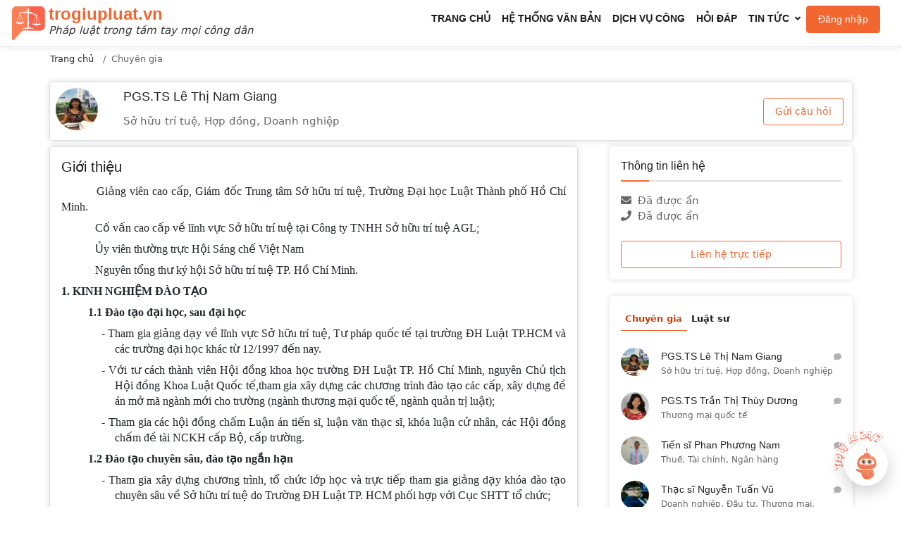

--- FILE ---
content_type: text/html; charset=utf-8
request_url: https://trogiupluat.vn/luat-su/pgs-ts-le-thi-nam-giang.l-61b729fb6d78396e0a496f7e.html
body_size: 18531
content:
<!DOCTYPE html>
<html lang="en">
<head>
    <meta charset="utf-8" />
    <meta name="viewport" content="width=device-width, initial-scale=1.0" />
    <title>Luật sư PGS.TS Lê Thị Nam Giang</title>
    <meta name="description" content="Là trang Web về văn bản pháp luật Việt Nam, TRỢ GIÚP LUẬT cung cấp cơ sở dữ liệu, tra cứu và thảo luận pháp luật">
    <meta name="keywords" content="phap luat, luật, thư viện pháp luật, pháp luật, luật việt nam, luật pháp, luật sư, tư vấn luật, văn bản pháp luật, Thời sự pháp luật,  luật doanh nghiệp, dân luật, sinh viên luật, diễn đàn pháp luật, luật sư tư vấn, luật dân sự, nghị định, hiến pháp, quyết định, ký hiệu, hiệu lực, ngày ban hành, người ký, chủ tịch, quốc hội, chính phủ, nhà nước, bộ, ngành,  uỷ ban nhân dân, tư pháp, lập pháp, hành pháp, thông tư, chỉ thị, báo cáo, thông tư liên tịch, công văn, luật sư, đất đai,việc làm, thuế, tài chính, doanh nghiệp, hôn nhân, gia đình, hình sự, dân sự, hải quan, công điện, nghị quyết, quy chế, sắc lệnh, thủ tướng chính phủ, bộ trưởng, thứ trưởng, chủ tịch nước, chủ tịch quốc hội, chủ nhiệm uỷ ban,nhân dân, công ty">
    <meta property="og:url" content="https://trogiupluat.vn/luat-su/pgs-ts-le-thi-nam-giang.l-61b729fb6d78396e0a496f7e.html" />
    <meta property="og:title" content="Luật sư PGS.TS Lê Thị Nam Giang" />
    <meta property="og:description" content="Là trang Web về văn bản pháp luật Việt Nam, TRỢ GIÚP LUẬT cung cấp cơ sở dữ liệu, tra cứu và thảo luận pháp luật" />
    <meta property="og:image" content="~/client/images/logo/logoLawCoviet.png" />
    <meta property="og:type" content="website" />
    <meta property="og:site_name" content="trogiupluat.vn" />
    <link rel="canonical" href="https://trogiupluat.vn/luat-su/pgs-ts-le-thi-nam-giang.l-61b729fb6d78396e0a496f7e.html" />
    <!--Robot meta tags-->
    <meta name="robots" content="index, follow">
    <meta name="googlebot" content="index, follow">
    <meta name="google-site-verification" content="qFFq-JihnW3c4ijD01tIRr9kauGyT6ZQOgiOMNSba1A" />
    <!-- Favicon -->
    <link rel="shortcut icon" href="/client/images/logo/logoLawCoviet.png">
    <!--boostraps-->
    <link href="/lib/bootstrap-4.5.0-dist/css/bootstrap.css" rel="stylesheet" />
    <link href="/client/theme/theme.css?v=RO3uKQD8BZ6L3CXqgiGEJUM71hZYd0TH6ChwxwwxLEY" rel="stylesheet" />
    <link href="/client/theme/boostrap-customizer/bootstrap-customizer.css" rel="stylesheet" />
    <!--Library-->
    <link href="/lib/fontawesome-free-5.14.0/css/all.css" rel="stylesheet" />
    <link href="/lib/bootstrap-icon/bootstrap-icons.css" rel="stylesheet" />
    <link href="/lib/pace/theme/pace-theme-barber-shop.css" rel="stylesheet" />
    <link href="/lib/toastr/toastr.min.css" rel="stylesheet" />
    <link href="/lib/sweetalert2/sweetalert2.min.css" rel="stylesheet" />
    <!--custom-->
    <link href="/client/css/custom.css?v=vBcIXiXBE8j4ktswkQ_5yCWMImise-yUrG0KK-hlOp8" rel="stylesheet" />
    

</head>
<body class="bg-repeat font-family color-orange scolor-orange">
    <!-- ========== WRAPPER ========== -->
    <div class="wrapper">
        <!--Header-->
        <div id="main-header">
            <input type="hidden" id="userId" value="" />
<header class="header fixed-top">
    <!-- top menu -->
    <div class="top-menu bg-secondary">
        <div class="container">
            <!--Navbar-->
            <nav class="navbar navbar-expand-lg navbar-dark px-0 py-0">
                <!--Hamburger button-->
                <a id="showLeftPush" class="navbar-toggler side-hamburger border-0 px-0" href="javascript:void(0)">
                    <span class="hamburger-icon">
                        <span></span><span></span><span></span><span></span>
                    </span>
                </a>
                <!-- Mobile logo -->
                <a href="/">
                    <img class="mobile-logo img-fluid d-lg-none mx-auto" src="/client/images/logo/logoLawCoviet.png" alt="Logo site" />
                </a>
                <a class="mobile-logo-title text-center" href="/">
                    <h1 class="font-bold d-lg-none mb-0">trogiupluat.vn</h1>
                </a>

                    <button class="navbar-toggler px-0" type="button" data-dismiss="modal" data-toggle="modal" data-target="#modal-login">
                        <span class="fa fa-user"></span>
                    </button>
            </nav>
            <!-- End Navbar -->
        </div>
    </div>
    <!--end top menu-->
    <!--start second header-->
    <div class="second-header background-light sticky-top">
        <div class="container-fluid">
            <div class="row">
                <div class="col-lg-4 col-md-4">
                    <div id="main-logo" class="d-none d-lg-block mt-2">
                        <div class="d-inline-flex w-100">
                            <a href="/">
                                <img class="img-fluid mb-2" src="/client/images/logo/logoLawCoviet.png" alt="footer logo">
                            </a>
                            <div class="title-logo ml-1">
                                <a href="/">
                                    <h1 class="mb-0 font-weight-bold text-primary">trogiupluat.vn</h1>
                                    <p class="mb-0 logo-brand">Pháp luật trong tầm tay mọi công dân</p>
                                </a>
                            </div>
                        </div>
                    </div>
                </div>
                <!--Right content ads-->
                <div class="col-lg-8 col-md-8 d-none d-lg-block d-sm-none">
                    <div class="d-none d-md-block text-center">
                        <nav class="main-menu navbar navbar-expand-lg navbar-light">
                            <ul class="navbar-nav ml-auto">
                                    <li class="nav-item">
                                        <a id="navbarhome" class="nav-link" href="/">Trang chủ</a>
                                    </li>
                                    <li class="nav-item">
                                        <a id="navbarmega3" class="nav-link" href="/van-ban-luat.html">Hệ thống văn bản</a>
                                    </li>
                                    <li class="nav-item">
                                        <a id="navbarmega2" class="nav-link" href="/dich-vu-cong.html">Dịch vụ công</a>
                                    </li>
                                    <li class="nav-item">
                                        <a id="navbarmega3" class="nav-link" href="/hoi-dap.html">Hỏi đáp</a>
                                    </li>
                                    <li class="nav-item dropdown">
                                        <a class="nav-link dropdown-toggle" href="javascript:void(0)" id="navbarPostCat1" data-toggle="dropdown" aria-expanded="false">Tin tức</a>
                                            <ul class="dropdown-menu dropdown-menu-left rounded-lg position-absolute box-shadow border-0" aria-labelledby="navbarPostCat1" role="menu">
                                                        <li itemscope="itemscope" itemtype="https://www.schema.org/SiteNavigationElement" class="menu-item menu-item-type-post_type menu-item-object-post menu-item-1355 nav-item">
                                                            <a title="Post Style 1" href="/tin-tuc/Tin-phap-luat.c-61a319b90e446eb180505e4e.html" class="dropdown-item">Tin ph&#xE1;p lu&#x1EAD;t</a>
                                                        </li>
                                                        <li itemscope="itemscope" itemtype="https://www.schema.org/SiteNavigationElement" class="menu-item menu-item-type-post_type menu-item-object-post menu-item-1355 nav-item">
                                                            <a title="Post Style 1" href="/tin-tuc/Thong-bao.c-639a9b92a44cf8ad3046ac4c.html" class="dropdown-item">Th&#xF4;ng b&#xE1;o</a>
                                                        </li>
                                            </ul>
                                    </li>
                                        <li class="nav-item rounded">
                                            <button class="btn btn-primary rounded py-2 px-3" data-dismiss="modal" data-toggle="modal" data-target="#modal-login">Đăng nhập</button>
                                        </li>
                            </ul>
                        </nav>
                    </div>
                </div>
                <!--search mobile-->
                <div class="collapse navbar-collapse col-12 py-2" id="navbarTogglerDemo2">
                    <form class="form-inline" action="/">
                        <div class="input-group w-100 bg-white">
                            <input type="text" class="form-control border border-right-0" placeholder="Search..." aria-label="search">
                            <div class="input-group-prepend bg-light-dark">
                                <button class="btn bg-transparent border-left-0 input-group-text border" type="submit"><i class="fa fa-search"></i></button>
                            </div>
                        </div>
                    </form>
                </div>
                <!--end search mobile-->
            </div>
        </div>
    </div>
    <!--End second header-->
</header>
<!-- sidebar mobile menu -->
<div class="mobile-side">
    <!--Left Mobile menu-->
    <a href="javascript:void(0)" class="back-menu">
        <span class="hamburger-icon open">
            <span></span><span></span><span></span><span></span>
        </span>
    </a>
    <nav id="mobile-menu" class="menu-mobile d-flex flex-column push push-left shadow-r-sm bg-white">
        <!-- mobile menu content -->
        <div class="mobile-content mb-auto">
            <!--logo-->
            <div class="logo-sidenav p-1 d-inline-flex w-100">
                <img src="/client/images/logo/logoLawCoviet.png" class="img-fluid" alt="logo" />

                <div class="title-logo ml-1">
                    <a href="/">
                        <h1 class="mb-0 font-weight-bold text-dark">trogiupluat.vn</h1>
                        <p class="mb-0 text-dark font-small">Pháp luật trong tầm tay mọi công dân</p>
                    </a>
                </div>
            </div>
            <!--navigation-->
            <div class="sidenav-menu">
                <nav class="navbar navbar-inverse">
                    <ul id="side-menu" class="nav navbar-nav list-group list-unstyled side-link">
                        <li class="menu-item nav-item"><a href="#" class="nav-link active">Trang chủ</a></li>
                        <li class="menu-item nav-item dropdown">
                            <a class="nav-link dropdown-toggle" href="javascript:void(0)" id="navbarPostCat" data-toggle="dropdown" aria-expanded="false">Tin tức</a>
                            <ul class="dropdown-menu dropdown-menu-left rounded-lg position-absolute box-shadow border-0" aria-labelledby="navbarPostCat" role="menu">
                                <li itemscope="itemscope" itemtype="https://www.schema.org/SiteNavigationElement" class="menu-item menu-item-type-post_type menu-item-object-post menu-item-1355 nav-item">
                                    <a title="Post Style 1" href="/tin-tuc/Tin-phap-luat.c-61a319b90e446eb180505e4e.html" class="dropdown-item">Tin ph&#xE1;p lu&#x1EAD;t</a>
                                </li>
                                <li itemscope="itemscope" itemtype="https://www.schema.org/SiteNavigationElement" class="menu-item menu-item-type-post_type menu-item-object-post menu-item-1355 nav-item">
                                    <a title="Post Style 1" href="/tin-tuc/Thong-bao.c-639a9b92a44cf8ad3046ac4c.html" class="dropdown-item">Th&#xF4;ng b&#xE1;o</a>
                                </li>
                            </ul>
                        </li>
                        <li class="menu-item nav-item">
                            <a href="/van-ban-luat.html" class="nav-link" id="menu-11">Hệ thống văn bản</a>
                        </li>

                        <li class="menu-item nav-item">
                            <a href="/dich-vu-cong.html" class="nav-link" id="menu-11">Dịch vụ công</a>
                        </li>
                        <li class="menu-item nav-item">
                            <a href="/hoi-dap.html" class="nav-link" id="menu-11">Hỏi đáp</a>
                        </li>
                        <li class="menu-item nav-item">
                            <a href="#" class="nav-link" data-dismiss="modal" data-toggle="modal" data-target="#modal-login">Đăng nhập</a>
                        </li>
                        <li class="menu-item nav-item">
                            <a href="#" class="nav-link" data-dismiss="modal" data-toggle="modal" data-target="#modal-register">Đăng ký</a>
                        </li>
                    </ul>
                </nav>
            </div>
        </div>
        <div class="mobile-copyright mt-5 text-center">
            <p>Copyright <a href="/">trogiupluat.vn</a> - All right reserved</p>
        </div>
    </nav>
</div>
<!-- end sidebar mobile menu -->
        </div>

        <!--home search all-->
        <!--Content start-->
        <main id="content" class="mt-60" style="min-height:80vh">
            <style>
    .block-area-ask img {
        width: 700px;
    }
</style>

<div class="container">
    <div class="row">
        <nav aria-label="breadcrumb" class="w-100">
            <ol class="breadcrumb bg-none">
                <li class="breadcrumb-item"><a href="/">Trang chủ</a></li>
                <li class="breadcrumb-item active">Chuyên gia</li>
            </ol>
        </nav>
    </div>
    <div class="row">
        <div class="top-section col-12 mt-05">
            <div class="my-2 p-2 border rounded-lg box-shadow ">
                <div class="row pd-5">
                    <div class="col-md-1">
                        <div class="image-wrapper bg-none">
                            <a href="#">
                                    <img style="width:60px;height:60px" class="img-fluid lazy loaded rounded-circle" src="https://trogiupluat.vn/File/Images/download.jpg" data-src="https://trogiupluat.vn/File/Images/download.jpg" alt="Image description" data-was-processed="true">
                            </a>
                        </div>
                    </div>
                    <div class="col-md-4">
                        <h4><a href="#">PGS.TS L&#xEA; Th&#x1ECB; Nam Giang</a></h4>
                        <p>S&#x1EDF; h&#x1EEF;u tr&#xED; tu&#x1EC7;, H&#x1EE3;p &#x111;&#x1ED3;ng, Doanh nghi&#x1EC7;p</p>
                    </div>
                    <div class="col-md-7 align-self-center">
                        <button class="btn btn-outline-primary rounded float-right mr-1" id="btnQuestionForm">Gửi câu hỏi</button>
                    </div>
                </div>
            </div>
        </div>
    </div>
    <div class="row">
        <div class="col-md-8">
            <div class="block-area">
                <div class="block-area-ask border rounded-lg box-shadow p-3">
                    <h3>Giới thiệu</h3>
                    <p><p style="margin:6pt 0cm;line-height:130%;background-image:initial;background-position:initial;background-size:initial;background-repeat:initial;background-attachment:initial;background-origin:initial;background-clip:initial;text-align:justify;"><span style="font-size:13.0pt;line-height:130%;font-family:'Segoe UI','sans-serif';color:#212529;"><span style="font-family:'Segoe UI';font-size:12pt;">&nbsp; &nbsp; &nbsp; &nbsp; &nbsp; Giảng vi&ecirc;n
cao cấp,&nbsp;Gi&aacute;m đốc Trung t&acirc;m Sở hữu tr&iacute; tuệ, Trường Đại học Luật Th&agrave;nh phố
Hồ Ch&iacute; Minh.</span><o:p></o:p></span></p><p style="margin:6pt 0cm;line-height:130%;background-image:initial;background-position:initial;background-size:initial;background-repeat:initial;background-attachment:initial;background-origin:initial;background-clip:initial;text-align:justify;"><span style="font-size:13.0pt;line-height:130%;font-family:'Segoe UI','sans-serif';color:#212529;"><span style="font-family:'Segoe UI';font-size:12pt;">&nbsp; &nbsp; &nbsp; &nbsp; &nbsp; &nbsp; Cố vấn cao
cấp về lĩnh vực Sở hữu tr&iacute; tuệ tại&nbsp;C&ocirc;ng ty TNHH Sở hữu tr&iacute; tuệ AGL;</span><o:p></o:p></span></p><p style="margin:6pt 0cm;line-height:130%;background-image:initial;background-position:initial;background-size:initial;background-repeat:initial;background-attachment:initial;background-origin:initial;background-clip:initial;text-align:justify;"><span style="font-size:13.0pt;line-height:130%;font-family:'Segoe UI','sans-serif';color:#212529;"><span style="font-family:'Segoe UI';font-size:12pt;">&nbsp; &nbsp; &nbsp; &nbsp; &nbsp; &nbsp; Ủy vi&ecirc;n
thường trực Hội S&aacute;ng chế Việt Nam</span><o:p></o:p></span></p><p style="margin:6pt 0cm;line-height:130%;background-image:initial;background-position:initial;background-size:initial;background-repeat:initial;background-attachment:initial;background-origin:initial;background-clip:initial;text-align:justify;"><span style="font-size:13.0pt;line-height:130%;font-family:'Segoe UI','sans-serif';color:#212529;"><span style="font-family:'Segoe UI';font-size:12pt;">&nbsp; &nbsp; &nbsp; &nbsp; &nbsp; &nbsp; Nguy&ecirc;n tổng
thư k&yacute; hội Sở hữu tr&iacute; tuệ TP. Hồ Ch&iacute; Minh.</span><o:p></o:p></span></p><p style="margin:6pt 0cm;text-align:justify;line-height:130%;background-image:initial;background-position:initial;background-size:initial;background-repeat:initial;background-attachment:initial;background-origin:initial;background-clip:initial;"><strong><span style="font-size:12pt;line-height:130%;font-family:'Segoe UI';color:#212529;">1. KINH NGHIỆM Đ&Agrave;O TẠO</span></strong><span style="font-size:13.0pt;line-height:130%;font-family:'Segoe UI','sans-serif';color:#212529;"><o:p></o:p></span></p><p style="margin:6pt 0cm;text-align:justify;text-indent:1cm;line-height:130%;background-image:initial;background-position:initial;background-size:initial;background-repeat:initial;background-attachment:initial;background-origin:initial;background-clip:initial;"><strong><span style="font-size:12pt;line-height:130%;font-family:'Segoe UI';color:#212529;">1.1 Đ&agrave;o tạo đại học, sau đại học</span></strong><span style="font-size:13.0pt;line-height:130%;font-family:'Segoe UI','sans-serif';color:#212529;"><o:p></o:p></span></p><p class="MsoNormal" style="margin:6pt 0cm 6pt 2cm;text-align:justify;text-indent:-14.15pt;line-height:130%;background-image:initial;background-position:initial;background-size:initial;background-repeat:initial;background-attachment:initial;background-origin:initial;background-clip:initial;"><span style="font-size:13.0pt;line-height:130%;font-family:'Segoe UI','sans-serif';color:#212529;"><span style="font-family:'Segoe UI';font-size:12pt;">- Tham gia giảng dạy về lĩnh vực
Sở hữu tr&iacute; tuệ, Tư ph&aacute;p quốc tế tại trường ĐH Luật TP.HCM v&agrave; c&aacute;c trường đại học
kh&aacute;c từ 12/1997 đến nay.</span><o:p></o:p></span></p><p class="MsoNormal" style="margin:6pt 0cm 6pt 2cm;text-align:justify;text-indent:-14.15pt;line-height:130%;background-image:initial;background-position:initial;background-size:initial;background-repeat:initial;background-attachment:initial;background-origin:initial;background-clip:initial;"><span style="font-size:13.0pt;line-height:130%;font-family:'Segoe UI','sans-serif';color:#212529;"><span style="font-family:'Segoe UI';font-size:12pt;">- Với tư c&aacute;ch th&agrave;nh vi&ecirc;n Hội đồng
khoa học trường ĐH Luật TP. Hồ Ch&iacute; Minh, nguy&ecirc;n Chủ tịch Hội đồng Khoa Luật Quốc
tế,tham gia x&acirc;y dựng c&aacute;c chương tr&igrave;nh đ&agrave;o tạo c&aacute;c cấp, x&acirc;y dựng đề &aacute;n mở m&atilde;
ng&agrave;nh mới cho trường (ng&agrave;nh thương mại quốc tế, ng&agrave;nh quản trị luật);</span><o:p></o:p></span></p><p class="MsoNormal" style="margin:6pt 0cm 6pt 2cm;text-align:justify;text-indent:-14.15pt;line-height:130%;background-image:initial;background-position:initial;background-size:initial;background-repeat:initial;background-attachment:initial;background-origin:initial;background-clip:initial;"><span style="font-size:13.0pt;line-height:130%;font-family:'Segoe UI','sans-serif';color:#212529;"><span style="font-family:'Segoe UI';font-size:12pt;">- Tham gia c&aacute;c hội đồng chấm
Luận &aacute;n tiến sĩ, luận văn thạc sĩ, kh&oacute;a luận cử nh&acirc;n, c&aacute;c Hội đồng chấm đề t&agrave;i
NCKH cấp Bộ, cấp trường.</span><o:p></o:p></span></p><p style="margin:6pt 0cm;text-align:justify;text-indent:1cm;line-height:130%;background-image:initial;background-position:initial;background-size:initial;background-repeat:initial;background-attachment:initial;background-origin:initial;background-clip:initial;"><strong><span style="font-size:12pt;line-height:130%;font-family:'Segoe UI';color:#212529;">1.2 Đ&agrave;o tạo chuy&ecirc;n s&acirc;u, đ&agrave;o tạo ngắn hạn</span></strong><span style="font-size:13.0pt;line-height:130%;font-family:'Segoe UI','sans-serif';color:#212529;"><o:p></o:p></span></p><p style="margin:6pt 0cm 6pt 2cm;text-align:justify;text-indent:-14.15pt;line-height:130%;background-image:initial;background-position:initial;background-size:initial;background-repeat:initial;background-attachment:initial;background-origin:initial;background-clip:initial;"><span style="font-size:13.0pt;line-height:130%;font-family:'Segoe UI','sans-serif';color:#212529;"><span style="font-family:'Segoe UI';font-size:12pt;">- Tham gia x&acirc;y dựng chương tr&igrave;nh, tổ chức lớp học v&agrave; trực tiếp
tham gia giảng dạy kh&oacute;a đ&agrave;o tạo chuy&ecirc;n s&acirc;u về Sở hữu tr&iacute; tuệ do Trường ĐH Luật
TP. HCM phối hợp với Cục SHTT tổ chức;</span><o:p></o:p></span></p><p style="margin:6pt 0cm 6pt 2cm;text-align:justify;text-indent:-14.15pt;line-height:130%;background-image:initial;background-position:initial;background-size:initial;background-repeat:initial;background-attachment:initial;background-origin:initial;background-clip:initial;"><span style="font-size:13.0pt;line-height:130%;font-family:'Segoe UI','sans-serif';color:#212529;"><span style="font-family:'Segoe UI';font-size:12pt;">- X&acirc;y dựng chương tr&igrave;nh v&agrave; trực tiếp tham gia giảng dạy c&aacute;c kh&oacute;a
đ&agrave;o tạo ngắn hạn về sở hữu tr&iacute; tuệ cho c&aacute;c đối tượng kh&aacute;c nhau: từ doanh nghiệp
đến c&aacute;n bộ quản l&yacute;, c&aacute;c sở, ng&agrave;nh chuy&ecirc;n m&ocirc;n, điển h&igrave;nh như việc x&acirc;y dựng
chương tr&igrave;nh v&agrave; trực tiếp tham gia giảng dạy 31 lớp đ&agrave;o tạo chuy&ecirc;n s&acirc;u về SHTT
d&agrave;nh cho 04 nh&oacute;m đối tượng: (i) doanh nghiệp; (ii) c&aacute;n bộ ng&agrave;nh t&ograve;a &aacute;n; (iii)
c&aacute;n bộ quản l&yacute; thị trường, c&ocirc;ng an kinh tế; (iv) giảng vi&ecirc;n tại khu vực Nam Bộ
v&agrave; T&acirc;y Nguy&ecirc;n thuộc dự &aacute;n đ&agrave;o tạo về SHTT do Bộ KHCN quản l&yacute;; đ&agrave;o tạo trong 12
th&aacute;ng cho Vinamilk về SHTT (trong Dự &aacute;n Quản trị t&agrave;i sản tr&iacute; tuệ tại Vinamilk);
c&aacute;c kh&oacute;a đ&agrave;o tạo về SHTT cho C&ocirc;ng ty Cổ phần Điện Quang, VISSAN, đ&agrave;o tạo về
SHTT cho CEO thuộc VNPT, EVN vv&hellip;</span><o:p></o:p></span></p><p style="margin:6pt 0cm 6pt 2cm;text-align:justify;text-indent:-14.15pt;line-height:130%;background-image:initial;background-position:initial;background-size:initial;background-repeat:initial;background-attachment:initial;background-origin:initial;background-clip:initial;"><span style="font-size:13.0pt;line-height:130%;font-family:'Segoe UI','sans-serif';color:#212529;"><span style="font-family:'Segoe UI';font-size:12pt;">- Tham gia đ&agrave;o tạo về SHTT trong c&aacute;c chương tr&igrave;nh d&agrave;nh cho c&aacute;c đối
tượng đặc th&ugrave;, v&iacute; dụ như chuy&ecirc;n đề về SHTT trong hoạt động c&ocirc;ng chứng; đ&agrave;o tạo
về SHTT cho start-up, quản trị t&agrave;i sản tr&iacute; tuệ cho l&atilde;nh đạo doanh nghiệp, vv&hellip;.</span><o:p></o:p></span></p><p style="margin:6pt 0cm 6pt 2cm;text-align:justify;text-indent:-14.15pt;line-height:130%;background-image:initial;background-position:initial;background-size:initial;background-repeat:initial;background-attachment:initial;background-origin:initial;background-clip:initial;"><span style="font-size:13.0pt;line-height:130%;font-family:'Segoe UI','sans-serif';color:#212529;"><span style="font-family:'Segoe UI';font-size:12pt;">- Tham gia đ&agrave;o tạo ph&aacute;p luật về hợp đồng (hợp đồng thương mại, hợp
đồng d&acirc;n sự, hợp đồng nhượng quyền thương mại, hợp đồng license).</span><o:p></o:p></span></p><p style="margin:6pt 0cm;text-align:justify;line-height:130%;background-image:initial;background-position:initial;background-size:initial;background-repeat:initial;background-attachment:initial;background-origin:initial;background-clip:initial;"><strong><span style="font-size:12pt;line-height:130%;font-family:'Segoe UI';color:#212529;">2. KINH NGHIỆM THỰC TẾ</span></strong><span style="font-size:13.0pt;line-height:130%;font-family:'Segoe UI','sans-serif';color:#212529;"><o:p></o:p></span></p><p style="margin:6pt 0cm;text-align:justify;text-indent:1cm;line-height:130%;background-image:initial;background-position:initial;background-size:initial;background-repeat:initial;background-attachment:initial;background-origin:initial;background-clip:initial;"><strong><span style="font-size:12pt;line-height:130%;font-family:'Segoe UI';color:#212529;">2.1 Tư vấn về sở hữu tr&iacute; tuệ, x&aacute;c lập v&agrave; bảo vệ quyền SHTT</span></strong><span style="font-size:13.0pt;line-height:130%;font-family:'Segoe UI','sans-serif';color:#212529;"><o:p></o:p></span></p><p style="margin:6pt 0cm 6pt 2cm;text-align:justify;text-indent:-14.15pt;line-height:130%;background-image:initial;background-position:initial;background-size:initial;background-repeat:initial;background-attachment:initial;background-origin:initial;background-clip:initial;"><span style="font-size:13.0pt;line-height:130%;font-family:'Segoe UI','sans-serif';color:#212529;"><span style="font-family:'Segoe UI';font-size:12pt;">- Trực tiếp tư vấn về sở hữu
tr&iacute; tuệ từ năm 2002 đến nay;</span><o:p></o:p></span></p><p style="margin:6pt 0cm 6pt 2cm;text-align:justify;text-indent:-14.15pt;line-height:130%;background-image:initial;background-position:initial;background-size:initial;background-repeat:initial;background-attachment:initial;background-origin:initial;background-clip:initial;"><span style="font-size:13.0pt;line-height:130%;font-family:'Segoe UI','sans-serif';color:#212529;"><span style="font-family:'Segoe UI';font-size:12pt;">- H&agrave;nh nghề đại diện sở hữu
c&ocirc;ng nghiệp, đại diện giống c&acirc;y trồng (c&oacute; thẻ đại diện sở hữu c&ocirc;ng nghiệp, đại
diện giống c&acirc;y trồng), đại diện quyền t&aacute;c giả; trực tiếp phụ tr&aacute;ch về lĩnh vực
SHTT tại C&ocirc;ng ty SHTT AGL.&nbsp;Tham gia tư vấn v&agrave; x&aacute;c lập quyền sở hữu tr&iacute; tuệ
cho nhiều c&ocirc;ng ty, tập đo&agrave;n, điển h&igrave;nh như: Vinamilk, Điện Quang, Ph&uacute; Cường, Cỏ
May, AEON (VN)&hellip;</span><o:p></o:p></span></p><p style="margin:6pt 0cm;text-align:justify;text-indent:1cm;line-height:130%;background-image:initial;background-position:initial;background-size:initial;background-repeat:initial;background-attachment:initial;background-origin:initial;background-clip:initial;"><strong><span style="font-size:12pt;line-height:130%;font-family:'Segoe UI';color:#212529;">2.2. Thực hiện c&aacute;c dự &aacute;n về SHTT</span></strong><span style="font-size:13.0pt;line-height:130%;font-family:'Segoe UI','sans-serif';color:#212529;"><o:p></o:p></span></p><p style="margin:6pt 0cm;line-height:130%;background-image:initial;background-position:initial;background-size:initial;background-repeat:initial;background-attachment:initial;background-origin:initial;background-clip:initial;text-align:justify;"><span style="color:#212529;font-family:'Segoe UI';font-size:12pt;text-indent:42.55pt;">&nbsp; &nbsp; &nbsp; &nbsp; &nbsp; &nbsp; &nbsp; &nbsp; Tham gia thực hiện gần 30 dự &aacute;n về SHTT v&agrave; nhiệm vụ KH&amp;CN.</span></p><p style="margin:6pt 0cm;text-align:justify;text-indent:49.65pt;line-height:130%;background-image:initial;background-position:initial;background-size:initial;background-repeat:initial;background-attachment:initial;background-origin:initial;background-clip:initial;"><strong><span style="font-size:13.0pt;line-height:130%;font-family:'Segoe UI','sans-serif';color:#212529;"></span></strong><span style="font-size:13.0pt;line-height:130%;font-family:'Segoe UI','sans-serif';color:#212529;"><o:p></o:p></span><br /></p></p>
                </div>
            </div>
        </div>
        <aside class="col-md-4 right-sidebar-lg">
            <div class="sticky">
                <aside class="widget rounded-lg box-shadow p-3">
                    <!-- block title -->
                    <div class="block-title-4">
                        <h4 class="h5 title-arrow">
                            <span>Thông tin liên hệ</span>
                        </h4>
                    </div>
                    <div class="row">
                        <span class="col-12 text-muted">
                            <i class="fa fa-envelope mr-1"></i>
                            Đã được ẩn
                        </span>
                        <span class="col-12 text-muted">
                            <i class="fa fa-phone mr-1"></i>
                            Đã được ẩn
                        </span>
                        <div class="col-12 mt-4">
                            <button class="btn btn-outline-primary rounded w-100">Liên hệ trực tiếp</button>
                        </div>
                    </div>
                    <div class="gap-0"></div>
                </aside>
                <style>
    .widget-lawyer .image-wrapper img {
        width: 40px;
        height: 40px;
    }

    .icon-send-ques {
        opacity: 0.5;
        font-size: 0.7rem;
    }

        .icon-send-ques:hover {
            opacity: 1;
            color: #F26630 !important;
        }
</style>
<aside class="widget widget-lawyer rounded-lg box-shadow p-3">
    <ul class="legal-document-tab nav nav-item mb-3" role="tablist">
        <li class="nav-item">
            <a class="nav-link active font-weight-bold" id="pills-chuyengia-tab" data-toggle="pill" href="#pills-chuyengia" role="tab" aria-controls="pills-chuyengia" aria-selected="true">Chuyên gia</a>
        </li>
        <li class="nav-item">
            <a class="nav-link font-weight-bold" id="pills-luatsu-tab" data-toggle="pill" href="#pills-luatsu" role="tab" aria-controls="pills-luatsu" aria-selected="false">Luật sư</a>
        </li>
    </ul>
    <div class="tab-content tab-conten-office" style="height: 300px; overflow: hidden auto;">
        <div class="tab-pane fade show active" id="pills-chuyengia" role="tabpanel" aria-labelledby="pills-chuyengia-tab">
            <div class="small-post">
                    <article class="card card-full hover-a mb-2 h-55">
                        <div class="row">
                            <!--thumbnail-->
                            <div class="col-3 col-md-2 pr-2 pr-md-0">
                                <div class="image-wrapper bg-none">
                                        <a href="/luat-su/pgs-ts-le-thi-nam-giang.l-61b729fb6d78396e0a496f7e.html">
                                            <img class="img-fluid lazy loaded rounded-circle" src="https://trogiupluat.vn/File/Images/download.jpg" data-src="https://trogiupluat.vn/File/Images/download.jpg" alt="Chuyên gia" data-was-processed="true">
                                        </a>
                                </div>
                            </div>
                            <div class="col-9 col-md-10">
                                <div class="card-body pt-0">
                                    <h3 class="card-title h6 h5-sm h6-md mb-0">
                                        <a href="/luat-su/pgs-ts-le-thi-nam-giang.l-61b729fb6d78396e0a496f7e.html">PGS.TS L&#xEA; Th&#x1ECB; Nam Giang</a>
                                        <span class="float-right"><a data-toggle="tooltip" title="Gửi câu hỏi" class="text-muted icon-send-ques" href="javascript:void(0);" id="btnQuestionForm"><i class="fa fa-comment"></i></a></span>
                                    </h3>
                                    <div class="card-text small text-muted">
                                        <span class="d-block">S&#x1EDF; h&#x1EEF;u tr&#xED; tu&#x1EC7;, H&#x1EE3;p &#x111;&#x1ED3;ng, Doanh nghi&#x1EC7;p</span>
                                    </div>
                                </div>
                            </div>
                        </div>
                    </article>
                    <article class="card card-full hover-a mb-2 h-55">
                        <div class="row">
                            <!--thumbnail-->
                            <div class="col-3 col-md-2 pr-2 pr-md-0">
                                <div class="image-wrapper bg-none">
                                        <a href="/luat-su/pgs-ts-tran-thi-thuy-duong.l-61b729fb6d78396e0a496f80.html">
                                            <img class="img-fluid lazy loaded rounded-circle" src="https://trogiupluat.vn/File/Images/TTTDUONG-photo-portrait-257x300.jpg" data-src="https://trogiupluat.vn/File/Images/TTTDUONG-photo-portrait-257x300.jpg" alt="Chuyên gia" data-was-processed="true">
                                        </a>
                                </div>
                            </div>
                            <div class="col-9 col-md-10">
                                <div class="card-body pt-0">
                                    <h3 class="card-title h6 h5-sm h6-md mb-0">
                                        <a href="/luat-su/pgs-ts-tran-thi-thuy-duong.l-61b729fb6d78396e0a496f80.html">PGS.TS Tr&#x1EA7;n Th&#x1ECB; Th&#xF9;y D&#x1B0;&#x1A1;ng</a>
                                        <span class="float-right"><a data-toggle="tooltip" title="Gửi câu hỏi" class="text-muted icon-send-ques" href="javascript:void(0);" id="btnQuestionForm"><i class="fa fa-comment"></i></a></span>
                                    </h3>
                                    <div class="card-text small text-muted">
                                        <span class="d-block">Th&#x1B0;&#x1A1;ng m&#x1EA1;i qu&#x1ED1;c t&#x1EBF;</span>
                                    </div>
                                </div>
                            </div>
                        </div>
                    </article>
                    <article class="card card-full hover-a mb-2 h-55">
                        <div class="row">
                            <!--thumbnail-->
                            <div class="col-3 col-md-2 pr-2 pr-md-0">
                                <div class="image-wrapper bg-none">
                                        <a href="/luat-su/tien-si-phan-phuong-nam.l-61b729fb6d78396e0a496f88.html">
                                            <img class="img-fluid lazy loaded rounded-circle" src="https://trogiupluat.vn/File/Images/name.png" data-src="https://trogiupluat.vn/File/Images/name.png" alt="Chuyên gia" data-was-processed="true">
                                        </a>
                                </div>
                            </div>
                            <div class="col-9 col-md-10">
                                <div class="card-body pt-0">
                                    <h3 class="card-title h6 h5-sm h6-md mb-0">
                                        <a href="/luat-su/tien-si-phan-phuong-nam.l-61b729fb6d78396e0a496f88.html">Ti&#x1EBF;n s&#x129; Phan Ph&#x1B0;&#x1A1;ng Nam</a>
                                        <span class="float-right"><a data-toggle="tooltip" title="Gửi câu hỏi" class="text-muted icon-send-ques" href="javascript:void(0);" id="btnQuestionForm"><i class="fa fa-comment"></i></a></span>
                                    </h3>
                                    <div class="card-text small text-muted">
                                        <span class="d-block">Thu&#x1EBF;, T&#xE0;i ch&#xED;nh, Ng&#xE2;n h&#xE0;ng</span>
                                    </div>
                                </div>
                            </div>
                        </div>
                    </article>
                    <article class="card card-full hover-a mb-2 h-55">
                        <div class="row">
                            <!--thumbnail-->
                            <div class="col-3 col-md-2 pr-2 pr-md-0">
                                <div class="image-wrapper bg-none">
                                        <a href="/luat-su/thac-si-nguyen-tuan-vu.l-61b729fb6d78396e0a496f84.html">
                                            <img class="img-fluid lazy loaded rounded-circle" src="https://trogiupluat.vn/File/Images/fb662c98c2d79f70d43d17dc57ee23dd.jpg" data-src="https://trogiupluat.vn/File/Images/fb662c98c2d79f70d43d17dc57ee23dd.jpg" alt="Chuyên gia" data-was-processed="true">
                                        </a>
                                </div>
                            </div>
                            <div class="col-9 col-md-10">
                                <div class="card-body pt-0">
                                    <h3 class="card-title h6 h5-sm h6-md mb-0">
                                        <a href="/luat-su/thac-si-nguyen-tuan-vu.l-61b729fb6d78396e0a496f84.html">Th&#x1EA1;c s&#x129; Nguy&#x1EC5;n Tu&#x1EA5;n V&#x169;</a>
                                        <span class="float-right"><a data-toggle="tooltip" title="Gửi câu hỏi" class="text-muted icon-send-ques" href="javascript:void(0);" id="btnQuestionForm"><i class="fa fa-comment"></i></a></span>
                                    </h3>
                                    <div class="card-text small text-muted">
                                        <span class="d-block">Doanh nghi&#x1EC7;p, &#x110;&#x1EA7;u t&#x1B0;, Th&#x1B0;&#x1A1;ng m&#x1EA1;i, C&#x1EA1;nh tranh</span>
                                    </div>
                                </div>
                            </div>
                        </div>
                    </article>
                    <article class="card card-full hover-a mb-2 h-55">
                        <div class="row">
                            <!--thumbnail-->
                            <div class="col-3 col-md-2 pr-2 pr-md-0">
                                <div class="image-wrapper bg-none">
                                        <a href="/luat-su/thac-si-nguyen-thi-ngoc-lan.l-61b729fb6d78396e0a496f82.html">
                                            <img class="img-fluid lazy loaded rounded-circle" src="https://trogiupluat.vn/File/Images/69ff61b7a8e0031a2a5bc326f6f67ac6.jpg" data-src="https://trogiupluat.vn/File/Images/69ff61b7a8e0031a2a5bc326f6f67ac6.jpg" alt="Chuyên gia" data-was-processed="true">
                                        </a>
                                </div>
                            </div>
                            <div class="col-9 col-md-10">
                                <div class="card-body pt-0">
                                    <h3 class="card-title h6 h5-sm h6-md mb-0">
                                        <a href="/luat-su/thac-si-nguyen-thi-ngoc-lan.l-61b729fb6d78396e0a496f82.html">Th&#x1EA1;c s&#x129; Nguy&#x1EC5;n Th&#x1ECB; Ng&#x1ECD;c Lan</a>
                                        <span class="float-right"><a data-toggle="tooltip" title="Gửi câu hỏi" class="text-muted icon-send-ques" href="javascript:void(0);" id="btnQuestionForm"><i class="fa fa-comment"></i></a></span>
                                    </h3>
                                    <div class="card-text small text-muted">
                                        <span class="d-block">T&#xE0;i nguy&#xEA;n, M&#xF4;i tr&#x1B0;&#x1EDD;ng</span>
                                    </div>
                                </div>
                            </div>
                        </div>
                    </article>
                    <article class="card card-full hover-a mb-2 h-55">
                        <div class="row">
                            <!--thumbnail-->
                            <div class="col-3 col-md-2 pr-2 pr-md-0">
                                <div class="image-wrapper bg-none">
                                        <a href="/luat-su/thac-si-tu-thanh-thao.l-61b729fb6d78396e0a496f86.html">
                                            <img class="img-fluid lazy loaded rounded-circle" src="https://trogiupluat.vn/File/Images/39526042_907051512814225_5653686737029824512_n.jpg" data-src="https://trogiupluat.vn/File/Images/39526042_907051512814225_5653686737029824512_n.jpg" alt="Chuyên gia" data-was-processed="true">
                                        </a>
                                </div>
                            </div>
                            <div class="col-9 col-md-10">
                                <div class="card-body pt-0">
                                    <h3 class="card-title h6 h5-sm h6-md mb-0">
                                        <a href="/luat-su/thac-si-tu-thanh-thao.l-61b729fb6d78396e0a496f86.html">Th&#x1EA1;c s&#x129; T&#x1EEB; Thanh Th&#x1EA3;o</a>
                                        <span class="float-right"><a data-toggle="tooltip" title="Gửi câu hỏi" class="text-muted icon-send-ques" href="javascript:void(0);" id="btnQuestionForm"><i class="fa fa-comment"></i></a></span>
                                    </h3>
                                    <div class="card-text small text-muted">
                                        <span class="d-block">Lu&#x1EAD;t kinh t&#x1EBF;</span>
                                    </div>
                                </div>
                            </div>
                        </div>
                    </article>
                    <article class="card card-full hover-a mb-2 h-55">
                        <div class="row">
                            <!--thumbnail-->
                            <div class="col-3 col-md-2 pr-2 pr-md-0">
                                <div class="image-wrapper bg-none">
                                        <a href="/luat-su/thac-si-huynh-minh-phuong.l-61b729fb6d78396e0a496f8a.html">
                                            <img class="img-fluid lazy loaded rounded-circle" src="https://trogiupluat.vn/File/Images/HMP.jpg" data-src="https://trogiupluat.vn/File/Images/HMP.jpg" alt="Chuyên gia" data-was-processed="true">
                                        </a>
                                </div>
                            </div>
                            <div class="col-9 col-md-10">
                                <div class="card-body pt-0">
                                    <h3 class="card-title h6 h5-sm h6-md mb-0">
                                        <a href="/luat-su/thac-si-huynh-minh-phuong.l-61b729fb6d78396e0a496f8a.html">Th&#x1EA1;c s&#x129; Hu&#x1EF3;nh Minh Ph&#x1B0;&#x1A1;ng</a>
                                        <span class="float-right"><a data-toggle="tooltip" title="Gửi câu hỏi" class="text-muted icon-send-ques" href="javascript:void(0);" id="btnQuestionForm"><i class="fa fa-comment"></i></a></span>
                                    </h3>
                                    <div class="card-text small text-muted">
                                        <span class="d-block">&#x110;&#x1EA5;t &#x111;ai, Nh&#xE0; &#x1EDF;</span>
                                    </div>
                                </div>
                            </div>
                        </div>
                    </article>
                    <article class="card card-full hover-a mb-2 h-55">
                        <div class="row">
                            <!--thumbnail-->
                            <div class="col-3 col-md-2 pr-2 pr-md-0">
                                <div class="image-wrapper bg-none">
                                        <a href="/luat-su/thac-si-nguyen-thi-hanh-le.l-61b729fb6d78396e0a496f8c.html">
                                            <img class="img-fluid lazy loaded rounded-circle" src="https://trogiupluat.vn/File/Images/D23694DC-F75D-49EB-BBE6-5B79A6D3607D.jpg" data-src="https://trogiupluat.vn/File/Images/D23694DC-F75D-49EB-BBE6-5B79A6D3607D.jpg" alt="Chuyên gia" data-was-processed="true">
                                        </a>
                                </div>
                            </div>
                            <div class="col-9 col-md-10">
                                <div class="card-body pt-0">
                                    <h3 class="card-title h6 h5-sm h6-md mb-0">
                                        <a href="/luat-su/thac-si-nguyen-thi-hanh-le.l-61b729fb6d78396e0a496f8c.html">Th&#x1EA1;c s&#x129; Nguy&#x1EC5;n Th&#x1ECB; H&#x1EA1;nh L&#xEA;</a>
                                        <span class="float-right"><a data-toggle="tooltip" title="Gửi câu hỏi" class="text-muted icon-send-ques" href="javascript:void(0);" id="btnQuestionForm"><i class="fa fa-comment"></i></a></span>
                                    </h3>
                                    <div class="card-text small text-muted">
                                        <span class="d-block">&#x110;&#x1EA7;u t&#x1B0;, S&#x1EDF; h&#x1EEF;u tr&#xED; tu&#x1EC7;, Doanh nghi&#x1EC7;p, H&#x1EE3;p &#x111;&#x1ED3;ng, &#x110;&#x1EA5;u th&#x1EA7;u, Th&#x1B0;&#x1A1;ng m&#x1EA1;i qu&#x1ED1;c t&#x1EBF;</span>
                                    </div>
                                </div>
                            </div>
                        </div>
                    </article>
                    <article class="card card-full hover-a mb-2 h-55">
                        <div class="row">
                            <!--thumbnail-->
                            <div class="col-3 col-md-2 pr-2 pr-md-0">
                                <div class="image-wrapper bg-none">
                                        <a href="/luat-su/vo-dang-phuong-thao.l-61b729fb6d78396e0a496f8e.html">
                                            <img class="img-fluid lazy loaded rounded-circle" src="https://trogiupluat.vn/File/Images/Thao photo.jpg" data-src="https://trogiupluat.vn/File/Images/Thao photo.jpg" alt="Chuyên gia" data-was-processed="true">
                                        </a>
                                </div>
                            </div>
                            <div class="col-9 col-md-10">
                                <div class="card-body pt-0">
                                    <h3 class="card-title h6 h5-sm h6-md mb-0">
                                        <a href="/luat-su/vo-dang-phuong-thao.l-61b729fb6d78396e0a496f8e.html">V&#xF5; &#x110;&#x103;ng Ph&#x1B0;&#x1A1;ng Th&#x1EA3;o</a>
                                        <span class="float-right"><a data-toggle="tooltip" title="Gửi câu hỏi" class="text-muted icon-send-ques" href="javascript:void(0);" id="btnQuestionForm"><i class="fa fa-comment"></i></a></span>
                                    </h3>
                                    <div class="card-text small text-muted">
                                        <span class="d-block">S&#x1EDF; h&#x1EEF;u tr&#xED; tu&#x1EC7;</span>
                                    </div>
                                </div>
                            </div>
                        </div>
                    </article>
            </div>

        </div>
        <div class="tab-pane fade" id="pills-luatsu" role="tabpanel" aria-labelledby="pills-luatsu-tab">
            <div class="small-post">
                    <article class="card card-full hover-a mb-2">
                        <div class="row">
                            <!--thumbnail-->
                            <div class="col-3 col-md-2 pr-2 pr-md-0">
                                <div class="image-wrapper bg-none">
                                        <a href="/luat-su/vo-dan-mach.l-61b729fb6d78396e0a496fa0.html">
                                            <img class="img-fluid lazy loaded rounded-circle" src="https://trogiupluat.vn/File/Images/ls_vodanmach.jpg" data-src="https://trogiupluat.vn/File/Images/ls_vodanmach.jpg" alt="Chuyên gia" data-was-processed="true">
                                        </a>
                                </div>
                            </div>
                            <div class="col-9 col-md-10">
                                <div class="card-body pt-0">
                                    <h3 class="card-title h6 h5-sm h6-md mb-0">
                                        <a href="/luat-su/vo-dan-mach.l-61b729fb6d78396e0a496fa0.html">V&#xF5; &#x110;an M&#x1EA1;ch</a>
                                        <span class="float-right"><a data-toggle="tooltip" title="Gửi câu hỏi" class="text-muted icon-send-ques" href="javascript:void(0);" id="btnQuestionForm"><i class="fa fa-comment"></i></a></span>
                                    </h3>
                                    <div class="card-text small text-muted">
                                        <span class="d-block">D&#xE2;n s&#x1EF1;, Doanh nghi&#x1EC7;p, &#x110;&#x1EA5;t &#x111;ai, H&#xEC;nh s&#x1EF1;</span>
                                    </div>
                                </div>
                            </div>
                        </div>
                    </article>
                    <article class="card card-full hover-a mb-2">
                        <div class="row">
                            <!--thumbnail-->
                            <div class="col-3 col-md-2 pr-2 pr-md-0">
                                <div class="image-wrapper bg-none">
                                        <a href="/luat-su/nguyen-huu-the-trach.l-61b729fb6d78396e0a496fa2.html">
                                            <img class="img-fluid lazy loaded rounded-circle" src="https://trogiupluat.vn/File/Images/ls_nguyenhuuthetrach.jpg" data-src="https://trogiupluat.vn/File/Images/ls_nguyenhuuthetrach.jpg" alt="Chuyên gia" data-was-processed="true">
                                        </a>
                                </div>
                            </div>
                            <div class="col-9 col-md-10">
                                <div class="card-body pt-0">
                                    <h3 class="card-title h6 h5-sm h6-md mb-0">
                                        <a href="/luat-su/nguyen-huu-the-trach.l-61b729fb6d78396e0a496fa2.html">Nguy&#x1EC5;n H&#x1EEF;u Th&#x1EBF; Tr&#x1EA1;ch</a>
                                        <span class="float-right"><a data-toggle="tooltip" title="Gửi câu hỏi" class="text-muted icon-send-ques" href="javascript:void(0);" id="btnQuestionForm"><i class="fa fa-comment"></i></a></span>
                                    </h3>
                                    <div class="card-text small text-muted">
                                        <span class="d-block">H&#xF4;n nh&#xE2;n gia &#x111;&#xEC;nh, S&#x1EDF; h&#x1EEF;u tr&#xED; tu&#x1EC7;, &#x110;&#x1EA5;t &#x111;ai, D&#xE2;n s&#x1EF1;, H&#xEC;nh s&#x1EF1;</span>
                                    </div>
                                </div>
                            </div>
                        </div>
                    </article>
                    <article class="card card-full hover-a mb-2">
                        <div class="row">
                            <!--thumbnail-->
                            <div class="col-3 col-md-2 pr-2 pr-md-0">
                                <div class="image-wrapper bg-none">
                                        <a href="/luat-su/cao-sy-hung.l-61b729fb6d78396e0a496f98.html">
                                            <img class="img-fluid lazy loaded rounded-circle" src="https://trogiupluat.vn/File/Images/ls_caosyhung.jpg" data-src="https://trogiupluat.vn/File/Images/ls_caosyhung.jpg" alt="Chuyên gia" data-was-processed="true">
                                        </a>
                                </div>
                            </div>
                            <div class="col-9 col-md-10">
                                <div class="card-body pt-0">
                                    <h3 class="card-title h6 h5-sm h6-md mb-0">
                                        <a href="/luat-su/cao-sy-hung.l-61b729fb6d78396e0a496f98.html">Cao S&#x1EF9; H&#x1B0;ng</a>
                                        <span class="float-right"><a data-toggle="tooltip" title="Gửi câu hỏi" class="text-muted icon-send-ques" href="javascript:void(0);" id="btnQuestionForm"><i class="fa fa-comment"></i></a></span>
                                    </h3>
                                    <div class="card-text small text-muted">
                                        <span class="d-block">D&#xE2;n s&#x1EF1;, H&#xEC;nh s&#x1EF1;, &#x110;&#x1EA5;t &#x111;ai, H&#xF4;n nh&#xE2;n gia &#x111;&#xEC;nh, Doanh nghi&#x1EC7;p</span>
                                    </div>
                                </div>
                            </div>
                        </div>
                    </article>
                    <article class="card card-full hover-a mb-2">
                        <div class="row">
                            <!--thumbnail-->
                            <div class="col-3 col-md-2 pr-2 pr-md-0">
                                <div class="image-wrapper bg-none">
                                        <a href="/luat-su/nguyen-ngoc-phu.l-61b729fb6d78396e0a496f9e.html">
                                            <img class="img-fluid lazy loaded rounded-circle" src="https://trogiupluat.vn/File/Images/ls_nguyenngocphu.jpg" data-src="https://trogiupluat.vn/File/Images/ls_nguyenngocphu.jpg" alt="Chuyên gia" data-was-processed="true">
                                        </a>
                                </div>
                            </div>
                            <div class="col-9 col-md-10">
                                <div class="card-body pt-0">
                                    <h3 class="card-title h6 h5-sm h6-md mb-0">
                                        <a href="/luat-su/nguyen-ngoc-phu.l-61b729fb6d78396e0a496f9e.html">Nguy&#x1EC5;n Ng&#x1ECD;c Ph&#xFA;</a>
                                        <span class="float-right"><a data-toggle="tooltip" title="Gửi câu hỏi" class="text-muted icon-send-ques" href="javascript:void(0);" id="btnQuestionForm"><i class="fa fa-comment"></i></a></span>
                                    </h3>
                                    <div class="card-text small text-muted">
                                        <span class="d-block">Doanh nghi&#x1EC7;p, Lao &#x111;&#x1ED9;ng, S&#x1EDF; h&#x1EEF;u tr&#xED; tu&#x1EC7;, &#x110;&#x1EA5;t &#x111;ai</span>
                                    </div>
                                </div>
                            </div>
                        </div>
                    </article>
                    <article class="card card-full hover-a mb-2">
                        <div class="row">
                            <!--thumbnail-->
                            <div class="col-3 col-md-2 pr-2 pr-md-0">
                                <div class="image-wrapper bg-none">
                                        <a href="/luat-su/bui-thi-nhu-hue.l-61b729fb6d78396e0a496f9a.html">
                                            <img class="img-fluid lazy loaded rounded-circle" src="https://trogiupluat.vn/File/Images/Ls_Buithinhuhue.jpg" data-src="https://trogiupluat.vn/File/Images/Ls_Buithinhuhue.jpg" alt="Chuyên gia" data-was-processed="true">
                                        </a>
                                </div>
                            </div>
                            <div class="col-9 col-md-10">
                                <div class="card-body pt-0">
                                    <h3 class="card-title h6 h5-sm h6-md mb-0">
                                        <a href="/luat-su/bui-thi-nhu-hue.l-61b729fb6d78396e0a496f9a.html">B&#xF9;i Th&#x1ECB; Nh&#x1B0; Hu&#x1EC7;</a>
                                        <span class="float-right"><a data-toggle="tooltip" title="Gửi câu hỏi" class="text-muted icon-send-ques" href="javascript:void(0);" id="btnQuestionForm"><i class="fa fa-comment"></i></a></span>
                                    </h3>
                                    <div class="card-text small text-muted">
                                        <span class="d-block">&#x110;&#x1EA5;t &#x111;ai, Lao &#x111;&#x1ED9;ng, Doanh nghi&#x1EC7;p</span>
                                    </div>
                                </div>
                            </div>
                        </div>
                    </article>
                    <article class="card card-full hover-a mb-2">
                        <div class="row">
                            <!--thumbnail-->
                            <div class="col-3 col-md-2 pr-2 pr-md-0">
                                <div class="image-wrapper bg-none">
                                        <a href="/luat-su/ho-ngoc-hien-thao.l-61b729fb6d78396e0a496f96.html">
                                            <img class="img-fluid lazy loaded rounded-circle" src="https://trogiupluat.vn/File/Images/ls_hongochienthao.jpg" data-src="https://trogiupluat.vn/File/Images/ls_hongochienthao.jpg" alt="Chuyên gia" data-was-processed="true">
                                        </a>
                                </div>
                            </div>
                            <div class="col-9 col-md-10">
                                <div class="card-body pt-0">
                                    <h3 class="card-title h6 h5-sm h6-md mb-0">
                                        <a href="/luat-su/ho-ngoc-hien-thao.l-61b729fb6d78396e0a496f96.html">H&#x1ED3; Ng&#x1ECD;c Hi&#x1EC1;n Th&#x1EA3;o</a>
                                        <span class="float-right"><a data-toggle="tooltip" title="Gửi câu hỏi" class="text-muted icon-send-ques" href="javascript:void(0);" id="btnQuestionForm"><i class="fa fa-comment"></i></a></span>
                                    </h3>
                                    <div class="card-text small text-muted">
                                        <span class="d-block">D&#xE2;n s&#x1EF1;, H&#xEC;nh s&#x1EF1;, H&#xF4;n nh&#xE2;n gia &#x111;&#xEC;nh, &#x110;&#x1EA5;t &#x111;ai, Doanh nghi&#x1EC7;p</span>
                                    </div>
                                </div>
                            </div>
                        </div>
                    </article>
                    <article class="card card-full hover-a mb-2">
                        <div class="row">
                            <!--thumbnail-->
                            <div class="col-3 col-md-2 pr-2 pr-md-0">
                                <div class="image-wrapper bg-none">
                                        <a href="/luat-su/nguyen-thanh-tuu.l-61b729fb6d78396e0a496f92.html">
                                            <img class="img-fluid lazy loaded rounded-circle" src="https://trogiupluat.vn/File/Images/ls_nguyenthanhtuu.jpg" data-src="https://trogiupluat.vn/File/Images/ls_nguyenthanhtuu.jpg" alt="Chuyên gia" data-was-processed="true">
                                        </a>
                                </div>
                            </div>
                            <div class="col-9 col-md-10">
                                <div class="card-body pt-0">
                                    <h3 class="card-title h6 h5-sm h6-md mb-0">
                                        <a href="/luat-su/nguyen-thanh-tuu.l-61b729fb6d78396e0a496f92.html">Nguy&#x1EC5;n Th&#xE0;nh T&#x1EF1;u</a>
                                        <span class="float-right"><a data-toggle="tooltip" title="Gửi câu hỏi" class="text-muted icon-send-ques" href="javascript:void(0);" id="btnQuestionForm"><i class="fa fa-comment"></i></a></span>
                                    </h3>
                                    <div class="card-text small text-muted">
                                        <span class="d-block">S&#x1EDF; h&#x1EEF;u tr&#xED; tu&#x1EC7;, Doanh nghi&#x1EC7;p, Thu&#x1EBF;</span>
                                    </div>
                                </div>
                            </div>
                        </div>
                    </article>
                    <article class="card card-full hover-a mb-2">
                        <div class="row">
                            <!--thumbnail-->
                            <div class="col-3 col-md-2 pr-2 pr-md-0">
                                <div class="image-wrapper bg-none">
                                        <a href="/luat-su/nguyen-cao-tri.l-61b729fb6d78396e0a496f90.html">
                                            <img class="img-fluid lazy loaded rounded-circle" src="https://trogiupluat.vn/File/Images/ls_nguyencaotri.jpg" data-src="https://trogiupluat.vn/File/Images/ls_nguyencaotri.jpg" alt="Chuyên gia" data-was-processed="true">
                                        </a>
                                </div>
                            </div>
                            <div class="col-9 col-md-10">
                                <div class="card-body pt-0">
                                    <h3 class="card-title h6 h5-sm h6-md mb-0">
                                        <a href="/luat-su/nguyen-cao-tri.l-61b729fb6d78396e0a496f90.html">Nguy&#x1EC5;n Cao Tr&#xED;</a>
                                        <span class="float-right"><a data-toggle="tooltip" title="Gửi câu hỏi" class="text-muted icon-send-ques" href="javascript:void(0);" id="btnQuestionForm"><i class="fa fa-comment"></i></a></span>
                                    </h3>
                                    <div class="card-text small text-muted">
                                        <span class="d-block">&#x110;&#x1EA5;t &#x111;ai, X&#xE2;y d&#x1EF1;ng, H&#xF4;n nh&#xE2;n gia &#x111;&#xEC;nh, Th&#x1EEB;a k&#x1EBF;, D&#xE2;n s&#x1EF1;, H&#xEC;nh s&#x1EF1;, H&#xE0;nh ch&#xED;nh, Doanh nghi&#x1EC7;p, Lao &#x111;&#x1ED9;ng</span>
                                    </div>
                                </div>
                            </div>
                        </div>
                    </article>
                    <article class="card card-full hover-a mb-2">
                        <div class="row">
                            <!--thumbnail-->
                            <div class="col-3 col-md-2 pr-2 pr-md-0">
                                <div class="image-wrapper bg-none">
                                        <a href="/luat-su/huynh-duc-huu.l-61b729fb6d78396e0a496f94.html">
                                            <img class="img-fluid lazy loaded rounded-circle" src="https://trogiupluat.vn/File/Images/ls_huynhduchuu.jpg" data-src="https://trogiupluat.vn/File/Images/ls_huynhduchuu.jpg" alt="Chuyên gia" data-was-processed="true">
                                        </a>
                                </div>
                            </div>
                            <div class="col-9 col-md-10">
                                <div class="card-body pt-0">
                                    <h3 class="card-title h6 h5-sm h6-md mb-0">
                                        <a href="/luat-su/huynh-duc-huu.l-61b729fb6d78396e0a496f94.html">Hu&#x1EF3;nh &#x110;&#x1EE9;c H&#x1EEF;u</a>
                                        <span class="float-right"><a data-toggle="tooltip" title="Gửi câu hỏi" class="text-muted icon-send-ques" href="javascript:void(0);" id="btnQuestionForm"><i class="fa fa-comment"></i></a></span>
                                    </h3>
                                    <div class="card-text small text-muted">
                                        <span class="d-block">&#x110;&#x1EA5;t &#x111;ai, D&#xE2;n s&#x1EF1;, Doanh nghi&#x1EC7;p, H&#xF4;n nh&#xE2;n gia &#x111;&#xEC;nh</span>
                                    </div>
                                </div>
                            </div>
                        </div>
                    </article>
                    <article class="card card-full hover-a mb-2">
                        <div class="row">
                            <!--thumbnail-->
                            <div class="col-3 col-md-2 pr-2 pr-md-0">
                                <div class="image-wrapper bg-none">
                                        <a href="/luat-su/phan-trung-hoai.l-61b729fb6d78396e0a496f9c.html">
                                            <img class="img-fluid lazy loaded rounded-circle" src="https://trogiupluat.vn/File/Images/ls_Phantrunghoai.jpg" data-src="https://trogiupluat.vn/File/Images/ls_Phantrunghoai.jpg" alt="Chuyên gia" data-was-processed="true">
                                        </a>
                                </div>
                            </div>
                            <div class="col-9 col-md-10">
                                <div class="card-body pt-0">
                                    <h3 class="card-title h6 h5-sm h6-md mb-0">
                                        <a href="/luat-su/phan-trung-hoai.l-61b729fb6d78396e0a496f9c.html">Phan Trung Ho&#xE0;i</a>
                                        <span class="float-right"><a data-toggle="tooltip" title="Gửi câu hỏi" class="text-muted icon-send-ques" href="javascript:void(0);" id="btnQuestionForm"><i class="fa fa-comment"></i></a></span>
                                    </h3>
                                    <div class="card-text small text-muted">
                                        <span class="d-block">H&#xEC;nh s&#x1EF1;, D&#xE2;n s&#x1EF1;</span>
                                    </div>
                                </div>
                            </div>
                        </div>
                    </article>
            </div>
        </div>
    </div>
</aside>


                    <aside class="widget rounded-lg box-shadow p-3">
        <!-- block title -->
        <div class="block-title-4">
            <a href="/luat-su.html" class="h5 title-arrow">
                <span>Văn phòng luật</span>
            </a>
        </div>
        <!-- block content -->
        <div class="small-post tab-conten-office">
                <article class="card card-full hover-a mb-4">
                    <div class="row">
                        <!--thumbnail-->
                        <div class="col-3 col-md-3 pr-2 pr-md-0">
                            <div class="image-wrapper bg-none">
                                <a href="/cong-ty-luat/cong-ty-luat-so-huu-tri-tue-agl.office-61b72a770074adb0695d9ecb.html">
                                        <img class="img-fluid lazy loaded" src="https://trogiupluat.vn/File/Images/AGLLAW-LOGO-UPDATE-137x60-1.png" data-src="https://trogiupluat.vn/File/Images/AGLLAW-LOGO-UPDATE-137x60-1.png" alt="Image description" data-was-processed="true">
                                </a>
                            </div>
                        </div>
                        <div class="col-9 col-md-9">
                            <div class="card-body pt-0">
                                <h3 class="card-title h6 h5-sm h6-md">
                                    <a href="/cong-ty-luat/cong-ty-luat-so-huu-tri-tue-agl.office-61b72a770074adb0695d9ecb.html">C&#xF4;ng ty Lu&#x1EAD;t &amp; S&#x1EDF; h&#x1EEF;u tr&#xED; tu&#x1EC7; AGL</a>
                                </h3>
                            </div>
                        </div>
                    </div>
                </article>
                <article class="card card-full hover-a mb-4">
                    <div class="row">
                        <!--thumbnail-->
                        <div class="col-3 col-md-3 pr-2 pr-md-0">
                            <div class="image-wrapper bg-none">
                                <a href="/cong-ty-luat/van-phong-luat-su-a-hoa.office-61b72a770074adb0695d9ecd.html">
                                        <img class="img-fluid lazy loaded" src="https://trogiupluat.vn/File/Images/vp_ahoa.jpg" data-src="https://trogiupluat.vn/File/Images/vp_ahoa.jpg" alt="Image description" data-was-processed="true">
                                </a>
                            </div>
                        </div>
                        <div class="col-9 col-md-9">
                            <div class="card-body pt-0">
                                <h3 class="card-title h6 h5-sm h6-md">
                                    <a href="/cong-ty-luat/van-phong-luat-su-a-hoa.office-61b72a770074adb0695d9ecd.html">V&#x103;n ph&#xF2;ng lu&#x1EAD;t s&#x1B0; A H&#xF2;a</a>
                                </h3>
                            </div>
                        </div>
                    </div>
                </article>
                <article class="card card-full hover-a mb-4">
                    <div class="row">
                        <!--thumbnail-->
                        <div class="col-3 col-md-3 pr-2 pr-md-0">
                            <div class="image-wrapper bg-none">
                                <a href="/cong-ty-luat/cong-ty-luat-hop-danh-nghiem-chinh.office-61b72a770074adb0695d9ed6.html">
                                        <img class="img-fluid lazy loaded" src="https://trogiupluat.vn/File/Images/lawoffice_default.jpg" data-src="https://trogiupluat.vn/File/Images/lawoffice_default.jpg" alt="Image description" data-was-processed="true">
                                </a>
                            </div>
                        </div>
                        <div class="col-9 col-md-9">
                            <div class="card-body pt-0">
                                <h3 class="card-title h6 h5-sm h6-md">
                                    <a href="/cong-ty-luat/cong-ty-luat-hop-danh-nghiem-chinh.office-61b72a770074adb0695d9ed6.html">C&#xF4;ng ty lu&#x1EAD;t h&#x1EE3;p danh Nghi&#xEA;m &amp; Ch&#xED;nh</a>
                                </h3>
                            </div>
                        </div>
                    </div>
                </article>
                <article class="card card-full hover-a mb-4">
                    <div class="row">
                        <!--thumbnail-->
                        <div class="col-3 col-md-3 pr-2 pr-md-0">
                            <div class="image-wrapper bg-none">
                                <a href="/cong-ty-luat/cong-ty-luat-tnhh-hai-thanh-vien-tro-len-thang-cac-dong-nghiep.office-61b72a770074adb0695d9ed9.html">
                                        <img class="img-fluid lazy loaded" src="https://trogiupluat.vn/File/Images/lawoffice_default.jpg" data-src="https://trogiupluat.vn/File/Images/lawoffice_default.jpg" alt="Image description" data-was-processed="true">
                                </a>
                            </div>
                        </div>
                        <div class="col-9 col-md-9">
                            <div class="card-body pt-0">
                                <h3 class="card-title h6 h5-sm h6-md">
                                    <a href="/cong-ty-luat/cong-ty-luat-tnhh-hai-thanh-vien-tro-len-thang-cac-dong-nghiep.office-61b72a770074adb0695d9ed9.html">C&#xF4;ng ty lu&#x1EAD;t TNHH hai th&#xE0;nh vi&#xEA;n tr&#x1EDF; l&#xEA;n Th&#x1EAF;ng &amp; c&#xE1;c &#x111;&#x1ED3;ng nghi&#x1EC7;p</a>
                                </h3>
                            </div>
                        </div>
                    </div>
                </article>
                <article class="card card-full hover-a mb-4">
                    <div class="row">
                        <!--thumbnail-->
                        <div class="col-3 col-md-3 pr-2 pr-md-0">
                            <div class="image-wrapper bg-none">
                                <a href="/cong-ty-luat/van-phong-luat-su-tan-hai.office-61b72a770074adb0695d9ed0.html">
                                        <img class="img-fluid lazy loaded" src="https://trogiupluat.vn/File/Images/lawoffice_default.jpg" data-src="https://trogiupluat.vn/File/Images/lawoffice_default.jpg" alt="Image description" data-was-processed="true">
                                </a>
                            </div>
                        </div>
                        <div class="col-9 col-md-9">
                            <div class="card-body pt-0">
                                <h3 class="card-title h6 h5-sm h6-md">
                                    <a href="/cong-ty-luat/van-phong-luat-su-tan-hai.office-61b72a770074adb0695d9ed0.html">V&#x103;n ph&#xF2;ng lu&#x1EAD;t s&#x1B0; T&#x1EA5;n H&#x1EA3;i</a>
                                </h3>
                            </div>
                        </div>
                    </div>
                </article>
        </div>
        <!--end block content-->
        <div class="gap-0"></div>
    </aside>



            </div>
        </aside>
    </div>
</div>



        </main>
        <!--Footer start-->
        <footer class="mt-3">
    <!--Footer content-->
    <div id="footer" class="footer-dark bg-dark bg-footer pt-3 px-3">
        <div class="container">
            <div class="row">
                <div class="widget col-sm-6 col-md-4 mb-2">
                    <div class="d-inline-flex w-100">
                        <img class="img-fluid mb-2" src="/client/images/logo/logoLawCoviet.png" alt="footer logo">
                        <div class="title-logo ml-1">
                            <h2 class="mb-0 font-weight-bold text-orange-lcv">trogiupluat.vn</h2>
                            <p class="mb-0">Pháp luật trong tầm tay mọi công dân</p>
                        </div>
                    </div>
                </div>
                <div class="widget col-md-4"></div>
                <div class="widget col-sm-6 col-md-4">
                    <div class="social">
                        <span>Tham gia với chúng tôi</span>
                        <span class="ml-3">
                            <a target="_blank" href="https://facebook.com" title="Facebook"><i class="fab fa-facebook fa-2x"></i></a>
                        </span>
                    </div>
                </div>
            </div>
            <div class="row">
                <!-- left widget -->
                <div class="widget col-md-4">
                    <h4 class="h4 widget-title text-inherit border-bottom border-smooth">Công ty Cổ phần Tin học Lạc Việt</h4>
                    <div class="widget-content">
                        <address>
                            <i class="fa fa-map-marker-alt"></i> 23 Nguyễn Thị Huỳnh, P.08, Q.Phú Nhuận, TP.Hồ Chí Minh
                        </address>
                        <p class="footer-info"><i class="fa fa-phone"></i> + 028 3824 3333</p>
                        <p class="footer-info"><i class="fa fa-envelope"></i> tuvan@trogiupluat.vn.vn</p>
                    </div>
                </div>
                <!-- center widget -->
                <div class="widget col-sm-6 col-md-4">
                    <h4 class="h4 widget-title text-inherit border-bottom border-smooth">Về trogiupluat.vn</h4>
                    <div class="posts-list">
                        <ul class="list-unstyled">
                            <li>
                                <a href="/">Trang chủ</a>
                            </li>
                            <li>
                                <a href="/trang/gioi-thieu.html">Giới thiệu</a>
                            </li>
                            <li>
                                <a href="/trang/lien-he.html">Liên hệ</a>
                            </li>
                            <li>
                                <a href="/trang/dieu-khoan-su-dung.html">Điều khoản sử dụng</a>
                            </li>
                            <li>
                                <a href="/trang/quy-che-hoat-dong.html">Quy chế hoạt động</a>
                            </li>
                        </ul>
                    </div>
                </div>
                <!-- right widget -->
                <div class="widget col-sm-6 col-md-4">
                    <h4 class="h4 widget-title text-inherit border-bottom border-smooth">Cho người dùng</h4>
                    <div class="posts-list">
                        <ul class="list-unstyled">
                            <li>
                                <a href="#" data-dismiss="modal" data-toggle="modal" data-target="#modal-register">Đăng ký thành viên</a>
                            </li>
                            <li>
                                <a href="/dich-vu-cong.html">Dịch vụ công</a>
                            </li>
                            <li>
                                <a href="/van-ban-luat.html">Tra cứu Văn bản và chỉ dẫn</a>
                            </li>
                            <li>
                                <a href="/hoi-dap.html">Hỏi đáp luật</a>
                            </li>
                            <li>
                                <a href="/tin-tuc.html">Bài viết</a>
                            </li>
                        </ul>
                    </div>
                </div>
            </div>
        </div>
    </div>
    <!--End footer content-->
</footer>
    </div>
    <!--MODAL BOOSTRAP-->
        <!--MODAL LOGIN-->
<div class="modal fade" id="modal-login" tabindex="-1" role="dialog" aria-labelledby="modalLabelLogin"
     aria-hidden="true">
    <div class="modal-dialog" role="document">
        <!--Content-->
        <div class="modal-content rounded-lg">
            <!--Header-->
            <div class="modal-header text-center border-0 px-sm-5 pb-sm-0">
                <input type="hidden" id="modal-link-redirect" value="" />
                <h4 class="modal-title w-100 dark-grey-text font-bold mx-sm-5 mt-sm-4" id="modalLabelLogin">
                    <strong>Chào mừng bạn quay lại với Trogiupthue</strong>
                </h4>
                <button type="button" class="close" data-dismiss="modal" aria-label="Close">
                    <span aria-hidden="true">&times;</span>
                </button>
            </div>
            <!--Body-->
            <div class="modal-body mx-sm-5 pt-sm-0 text-center">
                <span>Chưa có tài khoản?</span>
                <a href="#" data-dismiss="modal" data-toggle="modal" data-target="#modal-register">Tạo tài khoản</a>
                <!--Body-->
                <form>
                    <input name="__RequestVerificationToken" type="hidden" value="CfDJ8KbMf0MYqoBNkWZbvtRePD2qSCgQSvGikln-3A9lKSaOKahay9D3EIuP_fHpZahPTg_VTRNCdtsJTSe1a3zG7xV4GtYjU9TMVfHdNGzHgkY2IC_vLdKdvznEk0Ke8G9SS7-XPOcKTEqmGQU7D4bav70" />
                    <div class="md-form my-3">
                        <input type="email" id="txtLoginEmail" class="form-control validate rounded-lg" placeholder="Email">
                        <div class="invalid-feedback text-left"></div>
                    </div>
                    <div class="md-form pb-3">
                        <small id="passwordLoginHelpBlock" class="form-text text-muted"></small>
                        <input type="password" id="txtLoginPassword" class="form-control validate rounded-lg" placeholder="Mật khẩu">
                        <div class="invalid-feedback text-left"></div>
                        <div id="text-error-login" class="text-left text-error d-block"></div>
                    </div>
                    <div class="md-form d-flex mb-4">
                        <div class="form-check">
                            <input class="form-check-input" type="checkbox" value="" id="chkRememberLogin">
                            <label class="form-check-label" for="chkRememberLogin">
                                Ghi nhớ ?
                            </label>
                        </div>
                        <span class="font-small blue-text ml-auto mt-05">
                            <a href="#" class="blue-text ml-1 font-small" data-dismiss="modal" data-toggle="modal" data-target="#modal-forgot-password">Quên mật khẩu?</a>
                        </span>
                    </div>
                    <div class="text-center mb-2">
                        <button class="btn btn-primary d-none btn-loading" disabled>
                            <span class="spinner-border spinner-border-sm"></span>
                            Đang gửi..
                        </button>
                        <button type="button" id="btnLoginSubmit" class="btn blue-gradient btn-block btn-rounded btn-primary rounded-lg">Đăng nhập</button>
                    </div>
                </form>
            </div>
            <!--Footer-->
            <div class="modal-footer mx-sm-5 pt-sm-2 mb-sm-1 text-center">
                <p class="font-small grey-text">
                    Khi đăng nhập, bạn đồng ý với <a href="/trang/dieu-khoan-su-dung.html" class="blue-text ml-1">
                        Điều khoản sử dụng
                    </a>
                    và <a href="/trang/quy-che-hoat-dong.html">Quy chế hoạt động</a> của chúng tôi
                </p>
            </div>
        </div>
        <!--/.Content-->
    </div>
</div>
<!--END MODAL-->
<!--MODAL REGISTER-->
<div class="modal fade" id="modal-register" tabindex="-1" role="dialog" aria-labelledby="modalLabelRegister"
     aria-hidden="true">
    <div class="modal-dialog" role="document">
        <!--Content-->
        <div class="modal-content rounded-lg">
            <!--Header-->
            <div class="modal-header text-center border-0 px-sm-4 pb-sm-0">
                <h4 class="modal-title w-100 dark-grey-text font-bold mx-sm-5 mt-sm-4" id="modalLabelRegister">
                    <strong>Để mở khóa hết tính năng, hãy mở một tài khoản.Chỉ 30 giây thôi.</strong>
                </h4>
                <button type="button" class="close" data-dismiss="modal" aria-label="Close">
                    <span aria-hidden="true">&times;</span>
                </button>
            </div>
            <!--Body-->
            <div class="modal-body mx-sm-5 pt-sm-0 text-center">
                <span>Đã có tài khoản</span>
                <a href="#" class="color-orange" data-dismiss="modal" data-toggle="modal" data-target="#modal-login">Đăng nhập</a>

                <form>
                    <input name="__RequestVerificationToken" type="hidden" value="CfDJ8KbMf0MYqoBNkWZbvtRePD2qSCgQSvGikln-3A9lKSaOKahay9D3EIuP_fHpZahPTg_VTRNCdtsJTSe1a3zG7xV4GtYjU9TMVfHdNGzHgkY2IC_vLdKdvznEk0Ke8G9SS7-XPOcKTEqmGQU7D4bav70" />
                    <div class="md-form my-3">
                        <input type="email" id="txtRegisterFullName" class="form-control validate rounded-lg" placeholder="Họ và Tên">
                        <div class="invalid-feedback text-left"></div>
                    </div>
                    <div class="md-form my-3">
                        <input type="email" id="txtRegisterEmail" class="form-control validate rounded-lg" placeholder="Email">
                        <div class="invalid-feedback text-left"></div>
                    </div>
                    <div class="md-form pb-3">
                        <input type="password" id="txtRegisterPassword" class="form-control validate rounded-lg" placeholder="Mật khẩu">
                        <div class="invalid-feedback text-left"></div>
                    </div>
                    <div class="md-form pb-3">
                        <input type="password" id="txtRegisterConfirmPassword" class="form-control validate rounded-lg" placeholder="Xác nhận mật khẩu">
                        <div class="invalid-feedback text-left"></div>
                    </div>
                    <div class="md-form pb-3">
                        <div class="invalid-feedback text-left d-block" id="text-error-register"></div>
                    </div>
                    <div class="text-center mb-2">
                        <button class="btn btn-primary d-none btn-loading" disabled>
                            <span class="spinner-border spinner-border-sm"></span>
                            Đang gửi..
                        </button>
                        <button id="btnRegisterSubmit" type="button" class="btn blue-gradient btn-block btn-rounded btn-primary rounded-lg">Hoàn tất</button>
                    </div>
                </form>

            </div>
            <!--Footer-->
            <div class="modal-footer mx-sm-5 pt-sm-2 mb-sm-1 text-center">
                <p class="font-small grey-text">
                    Khi đăng nhập, bạn đồng ý với <a href="/trang/dieu-khoan-su-dung.html" class="blue-text ml-1">
                        Điều khoản sử dụng
                    </a>
                    và <a href="/trang/quy-che-hoat-dong.html">Quy chế hoạt động</a> của chúng tôi
                </p>
            </div>
        </div>
        <!--/.Content-->
    </div>
</div>
<!--END MODAL-->
<!--MODAL FORGOT Password-->
<div class="modal fade" id="modal-forgot-password" tabindex="-1" role="dialog" aria-labelledby="modalLabelForgotPwd"
     aria-hidden="true">
    <div class="modal-dialog" role="document">
        <!--Content-->
        <div class="modal-content rounded-lg">
            <!--Header-->
            <div class="modal-header text-center border-0 px-sm-4 pb-sm-0">
                <h4 class="modal-title w-100 dark-grey-text font-bold mx-sm-5 mt-sm-4" id="modalLabelForgotPwd">
                    <strong>Quên mật khẩu? Hãy điền email của bạn vào đây.</strong>
                </h4>
                <button type="button" class="close" data-dismiss="modal" aria-label="Close">
                    <span aria-hidden="true">&times;</span>
                </button>
            </div>
            <!--Body-->
            <div class="modal-body mx-sm-5 pt-sm-0 text-center">
                <span>Chúng tôi sẽ gửi đường dẫn để tạo mật khẩu mới cho bạn.</span>
                <!--Body-->
                <form>
                    <input name="__RequestVerificationToken" type="hidden" value="CfDJ8KbMf0MYqoBNkWZbvtRePD2qSCgQSvGikln-3A9lKSaOKahay9D3EIuP_fHpZahPTg_VTRNCdtsJTSe1a3zG7xV4GtYjU9TMVfHdNGzHgkY2IC_vLdKdvznEk0Ke8G9SS7-XPOcKTEqmGQU7D4bav70" />
                    <div class="md-form my-3">
                        <input type="email" id="txtForgorPwdEmail" class="form-control validate rounded-lg" placeholder="Email">
                        <div class="invalid-feedback text-left"></div>
                    </div>
                    <div class="md-form pb-3">
                        <div class="invalid-feedback text-left" id="lg_txt_error"></div>
                    </div>
                    <div class="text-center mb-3">
                        <button class="btn btn-primary d-none btn-loading" disabled>
                            <span class="spinner-border spinner-border-sm"></span>
                            Đang gửi..
                        </button>
                        <button id="btnForgotPasswordSubmit" type="button" class="btn blue-gradient btn-block btn-rounded btn-primary rounded-lg">Hoàn tất</button>
                    </div>
                </form>
            </div>
        </div>
    </div>
</div>
<!--END MODAL-->
<!--MODAL SEND QUESTION-->
<div class="modal fade" id="modal-question-send" tabindex="-1" role="dialog" aria-labelledby="modalLabelSendQuestion"
     aria-hidden="true">
    <div class="modal-dialog modal-lg" role="document">
        <!--Content-->
        <div class="modal-content rounded-lg">
            <!--Header-->
            <div class="modal-header border-0 pb-0">
                <h4 class="modal-title w-100 dark-grey-text font-bold" id="modalLabelSendQuestion">
                    <strong>Gửi câu hỏi</strong>
                </h4>
                <button type="button" class="close" data-dismiss="modal" aria-label="Close">
                    <span aria-hidden="true">&times;</span>
                </button>
            </div>
            <!--Body-->
            <div class="modal-body pt-0">
                <!--Body-->
                <div class="form-row d-none">
                    <div class="form-group col-md-6 mb-0">
                        <label for="inputEmail4">Họ và Tên</label>
                        <input type="text" class="form-control validate" id="txt_FrmQues_UserName" placeholder="Họ và tên">
                        <div class="invalid-feedback text-left"></div>
                    </div>
                    <div class="form-group col-md-6 mb-0">
                        <label for="inputPassword4">Email</label>
                        <input type="email" class="form-control validate" id="txt_FrmQues_Email" placeholder="Email">
                        <div class="invalid-feedback text-left"></div>
                    </div>
                    <p class="ml-2 link-login">hoặc <a href="#" class="text-link" data-dismiss="modal" data-toggle="modal" data-target="#modal-login">đăng nhập</a> để gửi câu hỏi</p>
                </div>
                <div class="md-form my-1 form-group rounded-lg">
                    <textarea id="txt_FrmQues_Content" class="form-control box-shadow w-100 validate" style="height:70px" placeholder="Vấn đề bạn đang gặp phải là gì?"></textarea>
                    <div class="invalid-feedback text-left"></div>
                </div>
                <div class="d-flex justify-content-center my-3">
                    <button class="btn btn-primary d-none btn-loading" disabled>
                        <span class="spinner-border spinner-border-sm"></span>
                        Đang gửi..
                    </button>
                    <button id="btnSendQuestion" type="button" class="btn btn-outline-primary rounded py-2 px-3 ml-1">Hoàn tất</button>
                </div>
            </div>
        </div>
    </div>
</div>
<!--END MODAL-->
<!--MODAL MY LEGAL DOCUMENT-->

<style>
    .item-folder-remove {
        display: none;
    }

    .lbl-folder:hover .item-folder-remove {
        display: block;
    }
</style>
<div class="modal fade" id="modal-my-legal" tabindex="-1" role="dialog" aria-labelledby="modalMyLegalDocument" aria-hidden="true">
    <div class="modal-dialog modal-dialog-centered" role="document">
        <!--Content-->
        <div class="modal-content">
            <div class="modal-header">
                <h5 class="modal-title">Thư mục lưu trữ</h5>
                <button type="button" class="close" data-dismiss="modal" aria-label="Close">
                    <span aria-hidden="true">&times;</span>
                </button>
            </div>
            <div class="modal-body">
                <form>
                    <input type="hidden" id="my-legal-id" value="" />
                    <div class="form-row align-items-center">
                        <div class="col-sm-3">
                            <label class="my-1 mr-2" for="inlineFormCustomSelectPref">Tạo thư mục</label>
                        </div>
                        <div class="col-sm-4">
                            <select class="my-1 mr-2" id="sl-myLegalFolder" style="padding: 5px; border: 1px solid #e0e0e0">
                                <option selected value="">Chọn thư mục</option>
                            </select>
                        </div>
                        <div class="col-sm-4">
                            <input type="text" class="form-control h-35 pl-2" id="txtMyFolderName" placeholder="Tên thư mục mới">
                        </div>
                        <div class="col-auto">
                            <a href="javascript:void(0)" class="font-small btnAddMyFolder" title="Tạo thư mục mới"><i class="fa fa-plus"></i></a>
                        </div>
                    </div>
                </form>
                <form class="form-group mb-1">
                    <div class="form-row align-items-center">
                        <div class="col-sm-3">
                            <label class="my-1 mr-2" for="inlineFormCustomSelectPref">Thư mục</label>
                        </div>
                        <div class="col-auto">
                            <ul id="ul-myLegalFolder" class="list-group">
                            </ul>
                        </div>
                    </div>
                </form>
            </div>
            <div class="modal-footer">
                <button type="button" id="btnAddMyLegal" class="btn btn-outline-primary">Lưu trữ</button>
            </div>
        </div>
    </div>
</div>

<!--END MODAL-->
<!--MODAL VIEW ARTICLE-->
<div class="modal fade" id="modal-view-article" tabindex="-1" role="dialog" aria-labelledby="modalLabelViewArticle"
     aria-hidden="true">
    <div class="modal-dialog modal-lg-custom" role="document">
        <div class="modal-content rounded-lg">
            <div class="modal-header border-0 pb-0 mb-2">
                <h4 class="modal-title w-100 dark-grey-text font-bold border-bottom" id="modalLabelViewArticle">
                    <strong>Xem chi tiết</strong>
                </h4>
                <button type="button" class="close" data-dismiss="modal" aria-label="Close">
                    <span aria-hidden="true">&times;</span>
                </button>
            </div>
            <div class="modal-body pt-0">
                <div class="row">
                    <div class="col-md-5 border-right" id="legal-article-original" style="overflow-y:auto;overflow-x:hidden;height:calc(100vh - 25vh)">
                    </div>
                    <div class="col-md-7" id="legal-article-related" style="overflow-y:auto;overflow-x:hidden;height:calc(100vh - 25vh)">
                    </div>
                </div>
                <div class="d-flex justify-content-end my-2">
                    <button id="btn-article-close" type="button" class="btn btn-outline-primary rounded py-2 px-3 ml-1">Đóng</button>
                </div>
            </div>
        </div>
    </div>
</div>
<!--END MODAL-->

<div class="modal fade" id="modal-view-article-content" tabindex="-1" role="dialog" aria-labelledby="modalLabelViewArticle" aria-hidden="true">
    <div class="modal-dialog modal-lg" role="document">
        <!--Content-->
        <div class="modal-content rounded-lg">
            <!--Header-->
            <div class="modal-header border-0 pb-0">
                <h4 class="modal-title w-100 dark-grey-text font-bold" id="modalLabelViewArticle">
                    <strong>Nội dung điều luật</strong>
                </h4>
                <button type="button" class="close" data-dismiss="modal" aria-label="Close">
                    <span aria-hidden="true">&times;</span>
                </button>
            </div>
            <div class="modal-body pt-0">
                <div class="box-article">
                    <div id="box-article-title">

                    </div>
                    <hr />
                    <div id="box-article-content">

                    </div>
                </div>
            </div>
        </div>
    </div>
</div>
    <!--Back to top-->
    <a class="material-scrolltop back-top btn btn-light border rounded-circle position-fixed r-2" style="bottom:6rem" href="#"><i class="fa fa-arrow-up"></i></a>
    <!--Jquery-->
    <script>
         var _Host = 'https://trogiupluat.vn', _StaticFileUrl = 'https://trogiupluat.vn';
    </script>
    <script src="/lib/jquery/dist/jquery.min.js"></script>
    <script src="/lib/popper/popper.min.js"></script>
    <script src="/lib/bootstrap-4.5.0-dist/js/bootstrap.min.js"></script>
    <script src="/client/theme/boostrap-customizer/bootstrap-customizer.js"></script>
    <!--Library-->
    <script src="/lib/jquery.mark/jquery.mark.min.js"></script>
    <script src="/lib/pace/pace.js"></script>
    <script src="/lib/smoothscroll/SmoothScroll.js"></script>
    <script src="/lib/vanilla-lazyload/lazyload.min.js"></script>
    <script src="/lib/sticky-kit/sticky-kit.min.js"></script>
    <script src="/lib/owl.carousel/owl.carousel.min.js"></script>
    <script src="/lib/toastr/toastr.min.js"></script>
    <script src="/lib/sweetalert2/sweetalert2.min.js"></script>
    <!--Theme-->
    <script src="/client/theme/theme.js"></script>
    <script src="/common/js/ajax-helper.js"></script>
   <!--Google Analytics -->
    <script src="https://apis.google.com/js/api:client.js"></script>
    <script async src="https://www.googletagmanager.com/gtag/js?id=G-J4DD2D1L67"></script>
    <script>
        window.dataLayer = window.dataLayer || [];
        function gtag() { dataLayer.push(arguments); }
        gtag('js', new Date());
        gtag('config', 'G-J4DD2D1L67');
    </script>
    <!--Facebook-->
    <!--app-->
    <script src="/client/js/app.js?v=iz7WKoTwmBEfXSlovGvg-fbtTnh-4hKEPfCZ67oj9L0"></script>
    <!--footer js-->
       
</body>
</html>


--- FILE ---
content_type: text/html; charset=utf-8
request_url: https://ai.codx.vn/Chatbox/Integration?p=eyJhcHBJZCI6IjY2MjliZDQyMTQyOGI1YmFiNGZjMDljYSJ9
body_size: 128195
content:


<!doctype html>
<html lang="en">
<head>
    <meta charset="utf-8">
    <meta name="viewport" content="width=device-width, initial-scale=1, shrink-to-fit=no">
    <title>Livechat</title>
    <link href="/lib/bootstrap/dist/css/bootstrap.min.css" rel="stylesheet" />
    <link href="/lib/fontawesome-free-5.14.0/css/all.min.css" rel="stylesheet" />
    <link href="/chatbox/css/chatbox-UI.css?v=vpV0zc0N78lZnFX82vfxE1MuZUPDfieVrBHJVn54xec" rel="stylesheet" />
    <link href="/chatbox/css/lvbot-chat-dialog/c3_PqmL6kgI3br.css?v=rgn9oCPWjKeNfmCWMBKMmvG1SRd4MifjrJguVO7HaZE" rel="stylesheet" />
    <link href="/chatbox/css/lvbot-chat-dialog/c5_rouofWlolT7.css?v=XTEBPIG4CuPcvlbMVuYD7hOYMKxqlKKMzeEMxJnhlwk" rel="stylesheet" />
    <link href="/chatbox/css/lvbot-chat-dialog/c2_7E4oLQ9UO5V.css?v=K1EjSenbnmb0q6o9UUFTnbTnsA7zNERI-jSDnyYLQnA" rel="stylesheet" />
    <link href="/chatbox/css/message-animation.css?v=bDRwJ17rkKv0gCH6F9A_goeZzsqdj8B6_iW-Ev6BRNg" rel="stylesheet" />
    <link href="/chatbox/css/chatbox-custom.css?v=SYEJ53JPSc-KfaMIq97R3Vrk8KMwO264C33QsO9yDGM" rel="stylesheet" />
    <!-- Icon-->
    <link href="/lib/bootstrap-icon/bootstrap-icons.css" rel="stylesheet" />
    <link href="/lib/marked/css/github-markdown.min.css?v=O0xqb2rp5FrHQWVzetZP5jGNlxSuVMaLACEpbbYB9JI" rel="stylesheet" />
    <style>
        body, button, input, label, select, td, textarea {
            font-family: Inter,Sans-serif !important;
        }

        .message-item.me .message-item-content {
            background: rgb(0,129,255) !important;
        }

        .message-item-button a.message-btn-postback{
            color: rgb(0,129,255) !important;
        }

        .message-item-button a.message-btn-postback:hover{
                background-color: rgb(0,129,255,0.1) !important;
        }

        .message-item-button a.message-btn-link:hover {
            background-color: rgb(0,129,255,0.1) !important;
        }

        .message-btn-link {
            color: rgb(0,129,255) !important;
        }

        .btn-quickreply {
            color: rgb(0,129,255) !important;
            border-color: rgb(0,129,255) !important;
        }

        .btn-quickreply:hover{
                background-color: rgb(0,129,255,0.1) !important;
        }

        circle {
            stroke: rgb(0,129,255) !important;
        }

        g {
            fill: rgb(0,129,255) !important;
        }

        .lc-3a63hl {
            background: rgb(0,129,255) !important;
        }

        .lc-1wy764u {
            background: rgb(0,129,255) !important;
        }     
    </style>
</head>
<body style="height: 100vh; display:none">
    <div dir="ltr" class="chatbox-main">
        <div class="chatbox-container">
            <div class="header " style="background:rgb(0,129,255) !important">
                <div class="header-left">
                </div>
                <div class="header-body">
                    <div class="header-title d-flex">
                        Trogiupluat.vn
                        <div class="header-option ml-auto">
                            <div class="d-flex" style="gap:1rem;">
                                    <div class="lc-eoed9h">
                                        <button type="button" aria-label="Refresh window" class="e1mwfyk10 lc-hplev2 e1m5b1js0" id="btn-refresh-iframe">
                                            <svg width="24" height="24" viewBox="0 0 24 24" fill="none" id="icon_fIFi6kUHXtKiDe1KMlDCa" class="_3S-3-"><path d="M12 6V3.75l-3 3 3 3V7.5c2.482 0 4.5 2.018 4.5 4.5 0 .758-.188 1.477-.525 2.1l1.095 1.095c.585-.922.93-2.018.93-3.195 0-3.315-2.685-6-6-6zm0 10.5A4.504 4.504 0 017.5 12c0-.758.188-1.477.525-2.1L6.93 8.805A5.948 5.948 0 006 12c0 3.315 2.685 6 6 6v2.25l3-3-3-3v2.25z" fill="currentColor"></path></svg>
                                        </button>
                                    </div>
                                    <div class="lc-eoed9h">
                                        <button type="button" aria-label="Maximize window" class="e1mwfyk10 lc-hplev2 e1m5b1js0" id="btn-cbox-maximize">
                                            <svg xmlns="http://www.w3.org/2000/svg" width="21" height="19" viewBox="0 0 24 24" fill="none" id="icon_TrCBS0psAAE0VAKX9-IMO" class="_3S-3- feather feather-maximize" stroke="currentColor" stroke-width="2" stroke-linecap="round" stroke-linejoin="round"><path d="M8 3H5a2 2 0 0 0-2 2v3m18 0V5a2 2 0 0 0-2-2h-3m0 18h3a2 2 0 0 0 2-2v-3M3 16v3a2 2 0 0 0 2 2h3"></path></svg>
                                        </button>
                                    </div>

                                <div class="lc-eoed9h">
                                    <button type="button" aria-label="Close window" class="e1mwfyk10 lc-hplev2 e1m5b1js0" id="btn-cbox-close">
                                        <svg width="24" height="24" viewBox="0 0 24 24" fill="none" id="icon_TrCBS0psAAE0VAKX9-IMO" class="_3S-3-"><path fill-rule="evenodd" clip-rule="evenodd" d="M6.217 7.278a.75.75 0 011.06-1.06L12 10.94l4.722-4.723a.75.75 0 111.06 1.061l-4.721 4.723 4.719 4.721a.75.75 0 01-1.06 1.061l-4.72-4.72-4.72 4.72a.75.75 0 11-1.06-1.06L10.94 12 6.217 7.278z" fill="currentColor"></path></svg>
                                    </button>
                                </div>
                            </div>
                        </div>
                    </div>
                        <div class="header-description" title="Chúng tôi sẵn sàng trợ giúp. Vui lòng hỏi chúng tôi bất cứ điều gì hoặc chia sẻ phản hồi của bạn">
                            Chúng tôi sẵn sàng trợ giúp. Vui lòng hỏi chúng tôi bất cứ điều gì hoặc chia sẻ phản hồi của bạn
                        </div>
                </div>              
            </div>
            <div class="box-reconecting">Đang kết nối lại...<span id="reconeting-time"></span></div>
            <div class="box-disconected">Đã ngắt kết nối, vui lòng kiểm tra đường truyền...<span id="disconected-time"></span></div>
            <div class="box-alert"></div>
            <div class="chat-block">
                <div class="chat-content">
                    <div class="messages" id="message-content">
                        <!--Form Input User-->

                    </div>
                </div>
            </div>
            <div class="chat-footer">
                <div class="_336a" style="padding: 5px 0;">
                    <div class="_4zbw">
                        <!--BUTTON MENU-->
                        <div class="_661n _661n_btn_menu_chat dropdown menu-footer mx-2" tabindex="0" role="button" data-toggle="dropdown" style="flex:0.1">
                            <svg width="24px" height="24px" viewBox="0 0 24 24">
                                <g stroke="none" stroke-width="1" fill="none" fill-rule="evenodd" style="fill:rgb(75, 90, 148);">
                                    <g fill="#ea5269" style="fill:rgb(75, 90, 148);">
                                        <rect x="2" y="3" width="20" height="1"></rect>
                                        <rect x="2" y="11" width="20" height="1"></rect>
                                        <rect x="2" y="19" width="20" height="1"></rect>
                                    </g>
                                </g>
                            </svg>
                        </div>

                        <!--INPUT TEXT-->
                        <div class="_4fwe form-input-text" style="flex:0.8">
                            <input class="_58al _58al_input_txt" id="input-chat-message" type="text" autocomplete="off" placeholder="Nhập tin nhắn..." value="">
                        </div>
                            <!--Input Audio-->
                            <div class="_4fwe form-input-audio d-none" style="flex:0.9">
                                <i class="btn_stop_audio fa fa-trash" style="font-size: 19px; margin-left: 5px; cursor: pointer" id="btn-remove-audio"></i>
                                <audio id="file-audio" controls type="audio/mpeg" class="d-none"></audio>
                                <div class="box-loading-audio" style="background-color: #39F; border-radius: 10px; margin-left: 5px;">
                                    <div class="loader">
                                        <span class="stroke"></span>
                                        <span class="stroke"></span>
                                        <span class="stroke"></span>
                                        <span class="stroke"></span>
                                        <span class="stroke"></span>
                                        <span class="stroke"></span>
                                        <span class="stroke"></span>
                                        <span class="stroke"></span>
                                        <span class="stroke"></span>
                                        <span class="stroke"></span>
                                    </div>
                                    <span class="text-white pr-1" id="audio-realtime">00:00</span>
                                </div>
                            </div>
                            <div class="form-action-audio mr-1" style="flex:0.1">
                                <div class="_4bqf _64mk _64ml btn_submit" id="btn-on-micro">
                                    <i style="font-size:23px" class="fa fa-microphone"></i>
                                </div>
                            </div>

                        <div class="mr-1 box-chat-submit-action" style="flex:0.1">
                            <div class="_4bqf _64mk _64ml btn_submit btn_stop_audio pr-4 justify-content-end" id="btn-submit-chat-message" style="width:unset">
                                <svg width="22px" height="22px" viewBox="0 0 22 22">
                                    <g stroke="none" stroke-width="1" fill="none" fill-rule="evenodd">
                                        <g transform="translate(-5.000000, -5.000000)" fill="#0081ff" style="fill:#39F;">
                                            <g>
                                                <g transform="translate(5.000000, 5.000000)">
                                                    <path d="M2.0300068,0.145970044 L20.9662955,9.37015518 C22.3445682,10.0420071 22.3445682,11.9582654 20.9662955,12.6296618 L2.0300068,21.853847 C1.09728834,22.3084288 0,21.6475087 0,20.6317597 L0.806953417,13.8945654 C0.882225434,13.2659853 1.39089595,12.7699536 2.03608467,12.6957083 L12.0229514,11.6795038 C12.8612292,11.5943266 12.8612292,10.4054904 12.0229514,10.3203132 L2.03608467,9.30410872 C1.39089595,9.23031889 0.882225434,8.7342872 0.806953417,8.10525162 L0,1.36805729 C0,0.352308292 1.09728834,-0.3081563 2.0300068,0.145970044"></path>
                                                </g>
                                            </g>
                                        </g>
                                    </g>
                                </svg>
                            </div>
                        </div>
                    </div>
                </div>
            </div>
            <div class="footer" style="background-color:rgb(240, 240, 240);">
                <p class="text-center" style="font-size:11px; margin: 0.5em 0;">Powered by Lạc Việt</p>
            </div>
            <audio class="d-none" id="audio-text2speech" src="#" autostart="false"></audio>
        </div>
    </div>

    <div class="modal" id="modalRating" tabindex="-1" role="dialog">
        <div class="modal-dialog" role="document">
            <div class="modal-content">
                <div class="modal-header">
                    <h3 class="modal-title">Đánh giá phản hồi từ câu hỏi</h3>
                    <button type="button" class="close" data-dismiss="modal" aria-label="Close">
                        <span aria-hidden="true">&times;</span>
                    </button>
                </div>
                <div class="modal-body">
                    <div class="form-group">
                        <div class="form-check form-check-inline">
                            <input class="form-check-input" type="radio" name="ratingOption" id="ratingRadio1" value="1">
                            <label class="form-check-label" for="ratingRadio1">Chính xác <i class="bi bi-check-circle text-success"></i></label>
                        </div>
                        <div class="form-check form-check-inline">
                            <input class="form-check-input" type="radio" name="ratingOption" id="ratingRadio2" value="2">
                            <label class="form-check-label" for="ratingRadio2">Không chính xác <i class="bi bi-dash-circle text-danger"></i></label>
                        </div>
                        <div class="form-check form-check-inline">
                            <input class="form-check-input" type="radio" name="ratingOption" id="ratingRadio3" value="3">
                            <label class="form-check-label" for="ratingRadio3">Chưa có câu trả lời <i class="bi bi-question-circle text-default"></i></label>
                        </div>
                    </div>
                    <div class="form-group">
                        <label>Góp ý</label>
                        <textarea id="txtReviewContent"></textarea>
                    </div>
                    <div class="form-group">
                        <p class="text-danger" id="rating-alert"></p>
                    </div>
                </div>
                <div class="modal-footer p-2">
                    <button type="button" class="btn btn-primary" id="btnSaveRating">Lưu</button>
                    <button type="button" class="btn btn-secondary" data-dismiss="modal">Đóng</button>
                </div>
            </div>
        </div>
    </div>

    <script src="/lib/jquery/dist/jquery.min.js"></script>
    <script src="/lib/bootstrap/dist/js/bootstrap.bundle.js"></script>
    <script>
        window.LvBot = {};
        LvBot.DomainWhiteList = ["https://trogiupluat.vn","https://ai.codx.vn"];
        LvBot.LivechatSettings = {"DefaultReplyPayload":"66bc254b83247e2a3d373241","WelcomMessagePayload":"6629bd941428b5bab4fc1d97","IsStartConversationByBot":false,"IsShowButtonClearConversation":true,"IsShowButtonChatWidgetZoom":true,"IsShowButtonUseMicrophone":true,"DomainWhiteLists":["https://trogiupluat.vn","https://ai.codx.vn"],"ChatWidgetSetting":{"Name":"Trogiupluat.vn","Introduction":"Ch\u00FAng t\u00F4i s\u1EB5n s\u00E0ng tr\u1EE3 gi\u00FAp. Vui l\u00F2ng h\u1ECFi ch\u00FAng t\u00F4i b\u1EA5t c\u1EE9 \u0111i\u1EC1u g\u00EC ho\u1EB7c chia s\u1EBB ph\u1EA3n h\u1ED3i c\u1EE7a b\u1EA1n","ThemeColor":"rgb(0,129,255)","TextColor":"rgb(255, 255, 255)","TextFont":"Inter,Sans-serif","AvatarPath":null,"BusinessLogoPath":null,"WidgetHeight":620,"WidgetWidth":420,"Position":"RTL","PosHorizontalAxis":"20","PosVerticalAxis":"20","MobilePosition":"RTL","MobilePosHorizontalAxis":"10","MobilePosVerticalAxis":"10","ZIndex":99,"IsShowOnMobile":true,"IsShowOnDesktop":true,"ChatButtonTemplateCustom":"\u003Cdiv id=\u0022lv_dialog\u0022 {styleWidgetBox}\n    \u003Cdiv class=\u0022lv_dialog_content\u0022\u003E\n        \u003Cdiv aria-hidden=\u0022true\u0022 class=\u0022lc-14dk0ui e1dmt1bi0\u0022\u003E\n\t\t\t\u003Csvg color=\u0022inherit\u0022 class=\u0022lc-1mpchac\u0022 style=\u0022height:1.1em\u0022 xmlns=\u0022http://www.w3.org/2000/svg\u0022 xmlns:xlink=\u0022http://www.w3.org/1999/xlink\u0022 viewBox=\u00220 0 26.788 40\u0022\u003E\u003Cdefs\u003E\u003Cstyle\u003E.cls-lv-icon-1{fill:url(#linear-gradient);}.cls-lv-icon-2{fill:url(#linear-gradient-2);}.cls-lv-icon-3{fill:url(#linear-gradient-3);}.cls-lv-icon-4{fill:url(#linear-gradient-4);}.cls-lv-icon-5{fill:#feede7;}.cls-lv-icon-6{fill:url(#linear-gradient-5);}.cls-lv-icon-7{fill:#eff9fc;}.cls-lv-icon-8{fill:url(#\u00C1\u00E5\u00E7\u00FB\u00EC\u00FF\u00ED\u00ED\u00FB\u00E9_\u00E3\u00F0\u00E0\u00E4\u00E8\u00E5\u00ED\u00F2_12);}.cls-lv-icon-9{fill:url(#linear-gradient-6);}.cls-lv-icon-10{fill:url(#\u00C1\u00E5\u00E7\u00FB\u00EC\u00FF\u00ED\u00ED\u00FB\u00E9_\u00E3\u00F0\u00E0\u00E4\u00E8\u00E5\u00ED\u00F2_12-2);}.cls-lv-icon-11{fill:url(#linear-gradient-7);}.cls-lv-icon-12{fill:#fff;}.cls-lv-icon-13{fill:url(#linear-gradient-8);}.cls-lv-icon-14{fill:url(#linear-gradient-9);}.cls-lv-icon-15{fill:url(#linear-gradient-10);}.cls-lv-icon-16{fill:url(#linear-gradient-11);}.cls-lv-icon-17{fill:url(#linear-gradient-12);}\u003C/style\u003E\u003ClinearGradient id=\u0022linear-gradient\u0022 x1=\u0022-36.039\u0022 y1=\u0022195.384\u0022 x2=\u0022-23.216\u0022 y2=\u0022182.228\u0022 gradientTransform=\u0022translate(203.478 42.86) rotate(83.586)\u0022 gradientUnits=\u0022userSpaceOnUse\u0022\u003E\u003Cstop offset=\u00220\u0022 stop-color=\u0022#f1835a\u0022/\u003E\u003Cstop offset=\u00220.127\u0022 stop-color=\u0022#f06b52\u0022/\u003E\u003C/linearGradient\u003E\u003ClinearGradient id=\u0022linear-gradient-2\u0022 x1=\u002212.7\u0022 y1=\u00224.218\u0022 x2=\u002215.089\u0022 y2=\u00223.869\u0022 gradientUnits=\u0022userSpaceOnUse\u0022\u003E\u003Cstop offset=\u00220\u0022 stop-color=\u0022#f06b52\u0022/\u003E\u003Cstop offset=\u00220.96\u0022 stop-color=\u0022#f1835a\u0022/\u003E\u003C/linearGradient\u003E\u003ClinearGradient id=\u0022linear-gradient-3\u0022 x1=\u002212.231\u0022 y1=\u002210.125\u0022 x2=\u002216.204\u0022 y2=\u00225.639\u0022 xlink:href=\u0022#linear-gradient-2\u0022/\u003E\u003ClinearGradient id=\u0022linear-gradient-4\u0022 x1=\u00222.432\u0022 y1=\u002230.627\u0022 x2=\u002223.758\u0022 y2=\u00229.301\u0022 gradientUnits=\u0022userSpaceOnUse\u0022\u003E\u003Cstop offset=\u00220\u0022 stop-color=\u0022#f06b52\u0022/\u003E\u003Cstop offset=\u00220.169\u0022 stop-color=\u0022#f07355\u0022/\u003E\u003Cstop offset=\u00220.57\u0022 stop-color=\u0022#f17f59\u0022/\u003E\u003Cstop offset=\u00220.96\u0022 stop-color=\u0022#f1835a\u0022/\u003E\u003C/linearGradient\u003E\u003ClinearGradient id=\u0022linear-gradient-5\u0022 x1=\u00227.558\u0022 y1=\u002217.168\u0022 x2=\u002213.201\u0022 y2=\u002217.168\u0022 xlink:href=\u0022#linear-gradient-2\u0022/\u003E\u003ClinearGradient id=\u0022\u00C1\u00E5\u00E7\u00FB\u00EC\u00FF\u00ED\u00ED\u00FB\u00E9_\u00E3\u00F0\u00E0\u00E4\u00E8\u00E5\u00ED\u00F2_12\u0022 x1=\u00228.679\u0022 y1=\u002217.168\u0022 x2=\u002212.08\u0022 y2=\u002217.168\u0022 gradientUnits=\u0022userSpaceOnUse\u0022\u003E\u003Cstop offset=\u00220\u0022 stop-color=\u0022#0b1217\u0022/\u003E\u003Cstop offset=\u00221\u0022 stop-color=\u0022#0b2f45\u0022/\u003E\u003C/linearGradient\u003E\u003ClinearGradient id=\u0022linear-gradient-6\u0022 x1=\u002215.18\u0022 y1=\u002217.168\u0022 x2=\u002220.822\u0022 y2=\u002217.168\u0022 xlink:href=\u0022#linear-gradient-2\u0022/\u003E\u003ClinearGradient id=\u0022\u00C1\u00E5\u00E7\u00FB\u00EC\u00FF\u00ED\u00ED\u00FB\u00E9_\u00E3\u00F0\u00E0\u00E4\u00E8\u00E5\u00ED\u00F2_12-2\u0022 x1=\u002216.3\u0022 y1=\u002217.168\u0022 x2=\u002219.702\u0022 y2=\u002217.168\u0022 xlink:href=\u0022#\u00C1\u00E5\u00E7\u00FB\u00EC\u00FF\u00ED\u00ED\u00FB\u00E9_\u00E3\u00F0\u00E0\u00E4\u00E8\u00E5\u00ED\u00F2_12\u0022/\u003E\u003ClinearGradient id=\u0022linear-gradient-7\u0022 x1=\u002212.175\u0022 y1=\u00221.333\u0022 x2=\u002215.336\u0022 y2=\u00220.872\u0022 xlink:href=\u0022#linear-gradient-2\u0022/\u003E\u003ClinearGradient id=\u0022linear-gradient-8\u0022 x1=\u002214.221\u0022 y1=\u002223.187\u0022 x2=\u002219.084\u0022 y2=\u002218.324\u0022 gradientUnits=\u0022userSpaceOnUse\u0022\u003E\u003Cstop offset=\u00220.04\u0022 stop-color=\u0022#d2663c\u0022/\u003E\u003Cstop offset=\u00221\u0022 stop-color=\u0022#f06b52\u0022/\u003E\u003C/linearGradient\u003E\u003ClinearGradient id=\u0022linear-gradient-9\u0022 x1=\u00229.627\u0022 y1=\u002237.946\u0022 x2=\u002222.513\u0022 y2=\u002222.899\u0022 gradientUnits=\u0022userSpaceOnUse\u0022\u003E\u003Cstop offset=\u00220\u0022 stop-color=\u0022#f06b52\u0022/\u003E\u003Cstop offset=\u00220.209\u0022 stop-color=\u0022#ef7e57\u0022/\u003E\u003Cstop offset=\u00220.448\u0022 stop-color=\u0022#ef8f5c\u0022/\u003E\u003Cstop offset=\u00221\u0022 stop-color=\u0022#f1835a\u0022/\u003E\u003C/linearGradient\u003E\u003ClinearGradient id=\u0022linear-gradient-10\u0022 x1=\u00228.945\u0022 y1=\u002230.444\u0022 x2=\u002216.694\u0022 y2=\u002221.395\u0022 xlink:href=\u0022#linear-gradient-2\u0022/\u003E\u003ClinearGradient id=\u0022linear-gradient-11\u0022 x1=\u0022485.635\u0022 y1=\u002283.185\u0022 x2=\u0022496.235\u0022 y2=\u002277.661\u0022 gradientTransform=\u0022matrix(-0.989, -0.15, -0.15, 0.989, 518.212, 26.55)\u0022 gradientUnits=\u0022userSpaceOnUse\u0022\u003E\u003Cstop offset=\u00220\u0022 stop-color=\u0022#f06b52\u0022/\u003E\u003Cstop offset=\u00220.098\u0022 stop-color=\u0022#f07254\u0022/\u003E\u003Cstop offset=\u00220.399\u0022 stop-color=\u0022#f1835a\u0022/\u003E\u003C/linearGradient\u003E\u003ClinearGradient id=\u0022linear-gradient-12\u0022 x1=\u002217.092\u0022 y1=\u002235.015\u0022 x2=\u002223.93\u0022 y2=\u002231.451\u0022 gradientUnits=\u0022userSpaceOnUse\u0022\u003E\u003Cstop offset=\u00220.04\u0022 stop-color=\u0022#f06b52\u0022/\u003E\u003Cstop offset=\u00221\u0022 stop-color=\u0022#f06b52\u0022/\u003E\u003C/linearGradient\u003E\u003C/defs\u003E\u003Ctitle\u003Eai_1\u003C/title\u003E\u003Cg id=\u0022Layer_2\u0022 data-name=\u0022Layer 2\u0022\u003E\u003Cg id=\u0022Layer_1-2\u0022 data-name=\u0022Layer 1\u0022\u003E\u003Cpath class=\u0022cls-lv-icon-1\u0022 d=\u0022M3.17,26.514c3.742,1.025,4.625.738,5.292,1.741a2.277,2.277,0,0,1,.389,1.459,2.168,2.168,0,0,1-.608,1.27c-1.282,1.24-4.808-.277-6.828-1.937-.44-.362-1.622-1.333-1.384-2.023a1.037,1.037,0,0,1,.618-.52A3.681,3.681,0,0,1,3.17,26.514Z\u0022/\u003E\u003Crect class=\u0022cls-lv-icon-2\u0022 x=\u002213.925\u0022 y=\u00221.368\u0022 width=\u00220.796\u0022 height=\u00225.225\u0022/\u003E\u003Crect class=\u0022cls-lv-icon-3\u0022 x=\u002210.839\u0022 y=\u00226.046\u0022 width=\u00226.967\u0022 height=\u00223.434\u0022 rx=\u00221.237\u0022/\u003E\u003Cpath class=\u0022cls-lv-icon-4\u0022 d=\u0022M13.995,7.688h.656A12.138,12.138,0,0,1,26.788,19.826v0a6.822,6.822,0,0,1-6.822,6.822H8.679a6.822,6.822,0,0,1-6.822-6.822v0A12.138,12.138,0,0,1,13.995,7.688Z\u0022/\u003E\u003Cpath class=\u0022cls-lv-icon-5\u0022 d=\u0022M22.867,20.356h0A2.407,2.407,0,0,1,21.8,20.6H6.842a2.4,2.4,0,0,1-1.063-.246h0A1.967,1.967,0,0,1,4.638,18.34l.008-.06A6.181,6.181,0,0,1,10.633,13.2c1.305-.068,2.675-.1,4.105-.1q1.678.01,3.243.093A6.2,6.2,0,0,1,24,18.28l.008.06A1.966,1.966,0,0,1,22.867,20.356Z\u0022/\u003E\u003Ccircle class=\u0022cls-lv-icon-6\u0022 cx=\u002210.38\u0022 cy=\u002217.168\u0022 r=\u00222.821\u0022/\u003E\u003Ccircle class=\u0022cls-lv-icon-7\u0022 cx=\u002210.38\u0022 cy=\u002217.168\u0022 r=\u00222.025\u0022/\u003E\u003Ccircle class=\u0022cls-lv-icon-8\u0022 cx=\u002210.38\u0022 cy=\u002217.168\u0022 r=\u00221.701\u0022/\u003E\u003Cpath class=\u0022cls-lv-icon-7\u0022 d=\u0022M11.469,16.728a.63.63,0,1,1-.63-.63A.63.63,0,0,1,11.469,16.728Z\u0022/\u003E\u003Ccircle class=\u0022cls-lv-icon-7\u0022 cx=\u002210.128\u0022 cy=\u002218.473\u0022 r=\u00220.251\u0022/\u003E\u003Cpath class=\u0022cls-lv-icon-7\u0022 d=\u0022M9.505,18.1a.126.126,0,1,1-.126-.125A.126.126,0,0,1,9.505,18.1Z\u0022/\u003E\u003Ccircle class=\u0022cls-lv-icon-9\u0022 cx=\u002218.001\u0022 cy=\u002217.168\u0022 r=\u00222.821\u0022/\u003E\u003Ccircle class=\u0022cls-lv-icon-7\u0022 cx=\u002218.001\u0022 cy=\u002217.168\u0022 r=\u00222.025\u0022/\u003E\u003Ccircle class=\u0022cls-lv-icon-10\u0022 cx=\u002218.001\u0022 cy=\u002217.168\u0022 r=\u00221.701\u0022/\u003E\u003Cpath class=\u0022cls-lv-icon-7\u0022 d=\u0022M19.091,16.728a.63.63,0,1,1-.63-.63A.63.63,0,0,1,19.091,16.728Z\u0022/\u003E\u003Ccircle class=\u0022cls-lv-icon-7\u0022 cx=\u002217.75\u0022 cy=\u002218.473\u0022 r=\u00220.251\u0022/\u003E\u003Cpath class=\u0022cls-lv-icon-7\u0022 d=\u0022M17.126,18.1A.126.126,0,1,1,17,17.97.125.125,0,0,1,17.126,18.1Z\u0022/\u003E\u003Cpath class=\u0022cls-lv-icon-11\u0022 d=\u0022M15.343,1.02A1.02,1.02,0,1,1,14.323,0,1.02,1.02,0,0,1,15.343,1.02Z\u0022/\u003E\u003Cpath class=\u0022cls-lv-icon-12\u0022 d=\u0022M15.032.622a.311.311,0,1,1-.311-.311A.311.311,0,0,1,15.032.622Z\u0022/\u003E\u003Cpath class=\u0022cls-lv-icon-12\u0022 d=\u0022M21.726,10.816a.91.91,0,0,1-.67.893c-.34.037-.612-.31-.892-.669s-.881-1.262-.641-1.519C19.841,9.182,21.7,9.9,21.726,10.816Z\u0022/\u003E\u003Ccircle class=\u0022cls-lv-icon-12\u0022 cx=\u002218.615\u0022 cy=\u00229.047\u0022 r=\u00220.289\u0022/\u003E\u003Cpath class=\u0022cls-lv-icon-12\u0022 d=\u0022M23.056,17.566a14.364,14.364,0,0,0-3.035-2.936c-.749-.492-1.487-.843-1.443-.945a3.134,3.134,0,0,1,1.542.4A5.534,5.534,0,0,1,23.056,17.566Z\u0022/\u003E\u003Cpath class=\u0022cls-lv-icon-12\u0022 d=\u0022M17.423,7.063c-.026,0-.042-.146-.166-.376a2.026,2.026,0,0,0-.124-.2c-.214-.294-.939-.288-1-.287-1.128.01-1.854-.062-1.853-.055s.529,0,.917-.013c1.094-.022,1.746-.081,2.025.212a.908.908,0,0,1,.174.28A.59.59,0,0,1,17.423,7.063Z\u0022/\u003E\u003Cpath class=\u0022cls-lv-icon-7\u0022 d=\u0022M17.37,21.813a.574.574,0,0,1-.523.5l-3.737.361a.576.576,0,0,1-.61-.395,2.479,2.479,0,0,1-.08-.358.126.126,0,0,1,.025-.1.122.122,0,0,1,.086-.047l4.715-.455a.122.122,0,0,1,.093.03.125.125,0,0,1,.042.087A2.5,2.5,0,0,1,17.37,21.813Z\u0022/\u003E\u003Cpath class=\u0022cls-lv-icon-13\u0022 d=\u0022M17.37,21.813a2.5,2.5,0,0,1-4.855.515.577.577,0,0,0,.595.349l3.738-.359A.577.577,0,0,0,17.37,21.813Z\u0022/\u003E\u003Cpath class=\u0022cls-lv-icon-14\u0022 d=\u0022M23.259,30.207c0,.034,0,.067,0,.1a2.309,2.309,0,0,1-.121.656,26.793,26.793,0,0,1-2.509,6.14c-.15.231-.306.454-.475.672-.221.291-.463.574-.732.867a4.384,4.384,0,0,1-1.791,1.045A7.345,7.345,0,0,1,15,40h-.109a7.336,7.336,0,0,1-2.63-.314,4.38,4.38,0,0,1-1.792-1.045c-1.642-1.787-2.273-3.272-3.715-7.679a2.3,2.3,0,0,1-.12-.615,2.43,2.43,0,0,1,0-.256,2.665,2.665,0,0,1,.624-1.515,3.455,3.455,0,0,1,2.69-1.257l5-.021,4.908-.019a3.542,3.542,0,0,1,2.761,1.26,2.743,2.743,0,0,1,.609,1.267c.01.063.019.127.025.19S23.259,30.135,23.259,30.207Z\u0022/\u003E\u003Cpath class=\u0022cls-lv-icon-15\u0022 d=\u0022M14.944,27.3l-5,.021a3.453,3.453,0,0,0-2.69,1.257,2.669,2.669,0,0,0-.624,1.515,2.649,2.649,0,0,1,.643-1.553,3.545,3.545,0,0,1,2.761-1.26Z\u0022/\u003E\u003Cpath class=\u0022cls-lv-icon-16\u0022 d=\u0022M19.913,34.663c-.073-3.878-.6-4.645.176-5.567a2.285,2.285,0,0,1,1.29-.785,2.169,2.169,0,0,1,1.39.225c1.552.879,1.091,4.69.069,7.1-.223.524-.821,1.932-1.55,1.9a1.036,1.036,0,0,1-.673-.446A3.683,3.683,0,0,1,19.913,34.663Z\u0022/\u003E\u003Cpath class=\u0022cls-lv-icon-17\u0022 d=\u0022M20.627,37.1c-.15.231-.306.454-.475.672-.054-.056-.1-.111-.145-.162a3.675,3.675,0,0,1-.7-2.421c-.073-3.879-.6-4.644.176-5.567a2.439,2.439,0,0,1,.6-.52c-.764.92-.243,1.693-.17,5.56a3.682,3.682,0,0,0,.7,2.423A.061.061,0,0,1,20.627,37.1Z\u0022/\u003E\u003Cpath class=\u0022cls-lv-icon-12\u0022 d=\u0022M22.815,31.434a6.436,6.436,0,0,0-.256-1.336c-.205-.8-.461-1.193-.3-1.348.109-.1.322-.032.371-.017.733.234.96,1.609.928,2.47-.019.527-.148,1.116-.341,1.142a.219.219,0,0,1-.16-.048A1.226,1.226,0,0,1,22.815,31.434Z\u0022/\u003E\u003Cpath class=\u0022cls-lv-icon-12\u0022 d=\u0022M23.318,32.905a.152.152,0,1,1-.152-.152A.152.152,0,0,1,23.318,32.905Z\u0022/\u003E\u003C/g\u003E\u003C/g\u003E\u003C/svg\u003E\n\t\t\t\u003Cdiv style=\u0022position:absolute;left:-110px;bottom:15px\u0022\u003E\n                    \u003Cdiv style=\u0022position:relative;\u0022\u003E\n\t\t\t\t\t\t\u003Csvg class=\u0022blink_me\u0022 style=\u0022width:70px;height:100px;position:absolute;bottom:-30px;left:80px;\u0022  xmlns=\u0022http://www.w3.org/2000/svg\u0022 xmlns:xlink=\u0022http://www.w3.org/1999/xlink\u0022 viewBox=\u00220 0 53.174 43.033\u0022\u003E\u003Cdefs\u003E\u003Cstyle\u003E.cls-lv-1{fill:#2d9fd9;}.cls-lv-2{fill:url(#linear-gradient);}.cls-lv-3{fill:url(#linear-gradient-14);}.cls-lv-4{fill:url(#linear-gradient-27);}.cls-lv-5{fill:url(#linear-gradient-40);}.cls-lv-6{fill:url(#linear-gradient-53);}.cls-lv-7{fill:url(#linear-gradient-66);}.cls-lv-8{fill:url(#linear-gradient-79);}.cls-lv-9{fill:#fff;}.cls-lv-10{fill:none;stroke:#ee6a52;stroke-miterlimit:10;stroke-width:0.15px;}\u003C/style\u003E\u003ClinearGradient id=\u0022linear-gradient\u0022 x1=\u00220.075\u0022 y1=\u002221.517\u0022 x2=\u002253.099\u0022 y2=\u002221.517\u0022 gradientTransform=\u0022translate(1.556 1.265) scale(0.941)\u0022 gradientUnits=\u0022userSpaceOnUse\u0022\u003E\u003Cstop offset=\u00220\u0022 stop-color=\u0022#f06b52\u0022/\u003E\u003Cstop offset=\u00220.209\u0022 stop-color=\u0022#ef7e57\u0022/\u003E\u003Cstop offset=\u00220.448\u0022 stop-color=\u0022#ef8f5c\u0022/\u003E\u003Cstop offset=\u00221\u0022 stop-color=\u0022#f1835a\u0022/\u003E\u003C/linearGradient\u003E\u003ClinearGradient id=\u0022linear-gradient-14\u0022 x1=\u00220.075\u0022 y1=\u002221.517\u0022 x2=\u002253.099\u0022 y2=\u002221.517\u0022 gradientTransform=\u0022translate(1.303 1.059) scale(0.951)\u0022 xlink:href=\u0022#linear-gradient\u0022/\u003E\u003ClinearGradient id=\u0022linear-gradient-27\u0022 x1=\u00220.075\u0022 y1=\u002221.517\u0022 x2=\u002253.099\u0022 y2=\u002221.517\u0022 gradientTransform=\u0022translate(1.048 0.852) scale(0.961)\u0022 xlink:href=\u0022#linear-gradient\u0022/\u003E\u003ClinearGradient id=\u0022linear-gradient-40\u0022 x1=\u00220.075\u0022 y1=\u002221.517\u0022 x2=\u002253.099\u0022 y2=\u002221.517\u0022 gradientTransform=\u0022translate(0.79 0.642) scale(0.97)\u0022 xlink:href=\u0022#linear-gradient\u0022/\u003E\u003ClinearGradient id=\u0022linear-gradient-53\u0022 x1=\u00220.075\u0022 y1=\u002221.517\u0022 x2=\u002253.099\u0022 y2=\u002221.517\u0022 gradientTransform=\u0022translate(0.529 0.43) scale(0.98)\u0022 xlink:href=\u0022#linear-gradient\u0022/\u003E\u003ClinearGradient id=\u0022linear-gradient-66\u0022 x1=\u00220.075\u0022 y1=\u002221.517\u0022 x2=\u002253.099\u0022 y2=\u002221.517\u0022 gradientTransform=\u0022translate(0.266 0.216) scale(0.99)\u0022 xlink:href=\u0022#linear-gradient\u0022/\u003E\u003ClinearGradient id=\u0022linear-gradient-79\u0022 x1=\u00220.075\u0022 y1=\u002221.517\u0022 x2=\u002253.099\u0022 y2=\u002221.517\u0022 gradientTransform=\u0022matrix(1, 0, 0, 1, 0, 0)\u0022 xlink:href=\u0022#linear-gradient\u0022/\u003E\u003C/defs\u003E\u003Ctitle\u003Etr\u1EE3 l\u00FD ai_1\u003C/title\u003E\u003Cg id=\u0022Layer_2\u0022 data-name=\u0022Layer 2\u0022\u003E\u003Cg id=\u0022Layer_1-2\u0022 data-name=\u0022Layer 1\u0022\u003E\u003Cpath class=\u0022cls-lv-1\u0022 d=\u0022M8.514,38.32a1.408,1.408,0,0,0-.266-.664.409.409,0,0,0-.4-.144l-5.524,1.1-.3-1.516c-.061-.3-.317-.407-.769-.318l-.578.116q-.681.135-.589.588L1.108,42.61c.06.3.317.408.769.317l.577-.115q.679-.135.59-.588l-.3-1.517,5.523-1.1a.411.411,0,0,0,.314-.287,1.418,1.418,0,0,0-.008-.716Z\u0022/\u003E\u003Cpath class=\u0022cls-lv-1\u0022 d=\u0022M2.09,34.525a.849.849,0,0,0-.051.394c.008.162.02.325.041.489a2.8,2.8,0,0,0,.09.464.941.941,0,0,0,.167.345.293.293,0,0,0,.254.121,1.247,1.247,0,0,0,.258-.041c.087-.022.222-.048.407-.076s.463-.051.838-.069l3.565-.165a.391.391,0,0,0,.353-.224,1.371,1.371,0,0,0,.089-.674l-.014-.323a1.4,1.4,0,0,0-.152-.663.4.4,0,0,0-.373-.191l-3.171.148a.628.628,0,0,1-.327-.194.515.515,0,0,1-.136-.329.556.556,0,0,1,.077-.332.453.453,0,0,0,.081-.252C4.08,32.845,4,32.76,3.853,32.7a2.115,2.115,0,0,0-.524-.136,5.322,5.322,0,0,0-.575-.055c-.182-.007-.311-.009-.388-.005a.605.605,0,0,0-.409.135.489.489,0,0,0-.11.386A.9.9,0,0,0,2,33.459a1.67,1.67,0,0,0,.385.422,1.954,1.954,0,0,0,.545.3,3.392,3.392,0,0,0-.584.137A.442.442,0,0,0,2.09,34.525Z\u0022/\u003E\u003Cpath class=\u0022cls-lv-1\u0022 d=\u0022M1.706,26.391a.361.361,0,0,0,.2.166.244.244,0,0,0,.188-.046,1.769,1.769,0,0,1,.195-.122.414.414,0,0,1,.267-.034.3.3,0,0,1,.247.218,1.5,1.5,0,0,1,0,.591,3.629,3.629,0,0,0-.525,1.447,3.011,3.011,0,0,0,.439,2.359,3.184,3.184,0,0,0,2.163,1.119,3.208,3.208,0,0,0,2.4-.409,2.987,2.987,0,0,0,1.146-2.111,2.96,2.96,0,0,0-.452-2.354A3.214,3.214,0,0,0,5.809,26.1a3.259,3.259,0,0,0-2.291.344,1.68,1.68,0,0,0-.141-.619,1.075,1.075,0,0,0-.866-.59,1.061,1.061,0,0,0-.415.029,1.3,1.3,0,0,0-.419.186.468.468,0,0,0-.22.323.565.565,0,0,0,.06.283A1.641,1.641,0,0,0,1.706,26.391Zm2.673,1.847a2.1,2.1,0,0,1,1.1-.039,2.133,2.133,0,0,1,1.052.374.915.915,0,0,1-.215,1.38,2.117,2.117,0,0,1-1.115.037,2.1,2.1,0,0,1-1.04-.372.769.769,0,0,1-.212-.745A.761.761,0,0,1,4.379,28.238Z\u0022/\u003E\u003Cpath class=\u0022cls-lv-1\u0022 d=\u0022M10.459,28.95l-.638-.1a.351.351,0,0,0-.358.16,1.938,1.938,0,0,0-.2,1.265.349.349,0,0,0,.292.262l.638.1a.353.353,0,0,0,.358-.16,1.927,1.927,0,0,0,.2-1.267A.354.354,0,0,0,10.459,28.95Z\u0022/\u003E\u003Cpath class=\u0022cls-lv-1\u0022 d=\u0022M10.69,20.642a1.532,1.532,0,0,0-.224-.067c-.115-.028-.238-.054-.371-.08a1.691,1.691,0,0,0-.362-.029c-.108,0-.174.031-.2.079a.414.414,0,0,0-.025.174.582.582,0,0,1-.058.247.272.272,0,0,1-.182.169.538.538,0,0,1-.312-.069l-5.6-2.638a.4.4,0,0,0-.417.033,1.381,1.381,0,0,0-.395.555l-.138.293a1.388,1.388,0,0,0-.176.657.4.4,0,0,0,.241.342l5.806,2.735a2.168,2.168,0,0,0,1.007.232,1.554,1.554,0,0,0,.857-.291,1.964,1.964,0,0,0,.625-.785,2.184,2.184,0,0,0,.2-.647,1.37,1.37,0,0,0-.029-.575A.5.5,0,0,0,10.69,20.642Z\u0022/\u003E\u003Cpath class=\u0022cls-lv-1\u0022 d=\u0022M6.136,15.844a1.226,1.226,0,0,0,.082.147.313.313,0,0,0,.088.095.179.179,0,0,0,.217-.019,1.469,1.469,0,0,0,.3-.353,2.844,2.844,0,0,0,.237-.4.751.751,0,0,0,.071-.288A1.643,1.643,0,0,0,7.1,14.7l-.173-.831a1.686,1.686,0,0,0-.1-.355.417.417,0,0,0-.125-.176c-.082-.057-.177-.035-.282.064a2.79,2.79,0,0,0-.355.437,5.5,5.5,0,0,0-.338.545.736.736,0,0,0-.1.33.653.653,0,0,0,.082.28Z\u0022/\u003E\u003Cpath class=\u0022cls-lv-1\u0022 d=\u0022M9.6,13.625c-.023-.034-.051-.072-.087-.116a.57.57,0,0,0-.1-.1.229.229,0,0,0-.294.023,2.409,2.409,0,0,0-.407.491l-.345.5a1.11,1.11,0,0,0-.175.378.393.393,0,0,0,.112.347l2.317,2.664-.024.038-3.322-1.2a.389.389,0,0,0-.379.042,1.08,1.08,0,0,0-.275.281l-.372.543a2.7,2.7,0,0,0-.31.543.237.237,0,0,0,.094.3.839.839,0,0,0,.1.055,1.33,1.33,0,0,0,.143.057l5.691,1.469L13,21.6a1.259,1.259,0,0,0,.089.116.5.5,0,0,0,.1.1.231.231,0,0,0,.3-.023,2.4,2.4,0,0,0,.406-.49l.345-.506a.979.979,0,0,0,.167-.367.467.467,0,0,0-.1-.358Z\u0022/\u003E\u003Cpath class=\u0022cls-lv-1\u0022 d=\u0022M23.223,9.364a2.679,2.679,0,0,0-.224-.2L17.783,4.487a.736.736,0,0,0-.5-.235,1.3,1.3,0,0,0-.541.209l-1.012.6a1.286,1.286,0,0,0-.434.374.718.718,0,0,0-.034.55L16.925,12.8c.024.1.047.2.07.288a.824.824,0,0,0,.094.234.29.29,0,0,0,.243.15.989.989,0,0,0,.488-.185l.645-.384a1.387,1.387,0,0,0,.433-.354.536.536,0,0,0,.03-.447l-.281-.963L20.666,9.93l.709.707a.509.509,0,0,0,.431.172,1.483,1.483,0,0,0,.5-.206l.683-.409a1,1,0,0,0,.4-.348.294.294,0,0,0-.016-.286A.978.978,0,0,0,23.223,9.364ZM18.141,9.4l-.593-2.039c-.037-.122-.075-.243-.111-.365s-.077-.241-.12-.358l.04-.024q.125.141.258.276l.27.27,1.5,1.5Z\u0022/\u003E\u003Cpath class=\u0022cls-lv-1\u0022 d=\u0022M23.1,2.16a.41.41,0,0,0-.331-.266,1.4,1.4,0,0,0-.707.116l-.27.1a1.411,1.411,0,0,0-.617.365.41.41,0,0,0-.083.416l2.439,6.7a.408.408,0,0,0,.33.266,1.391,1.391,0,0,0,.706-.115l.272-.1a1.433,1.433,0,0,0,.617-.367.407.407,0,0,0,.082-.416Z\u0022/\u003E\u003Cpath class=\u0022cls-lv-1\u0022 d=\u0022M33.342,6.268l-1.968.146L32.788,4.26a6.534,6.534,0,0,0,.4-.707,2.944,2.944,0,0,0,.238-.69,2.528,2.528,0,0,0,.045-.714,2.124,2.124,0,0,0-.8-1.573A2.766,2.766,0,0,0,30.681.088a3.855,3.855,0,0,0-.821.154,4.207,4.207,0,0,0-.742.3A2.221,2.221,0,0,0,28.59.9a.473.473,0,0,0-.181.362,1.2,1.2,0,0,0,.135.428,2.1,2.1,0,0,0,.281.431.388.388,0,0,0,.3.175.77.77,0,0,0,.335-.152,4.691,4.691,0,0,1,.482-.286,1.577,1.577,0,0,1,.608-.167.809.809,0,0,1,.589.154.7.7,0,0,1,.248.513,1.071,1.071,0,0,1-.035.327,2.339,2.339,0,0,1-.134.375,3.129,3.129,0,0,1-.235.417L28.6,7.13a.919.919,0,0,0-.09.192.563.563,0,0,0-.01.163,2.645,2.645,0,0,0,.063.377,1.354,1.354,0,0,0,.151.394c.066.111.14.163.225.157l4.535-.339q.461-.034.409-.725l-.032-.426Q33.8,6.233,33.342,6.268Z\u0022/\u003E\u003Cpath class=\u0022cls-lv-1\u0022 d=\u0022M39.986,7.205a.279.279,0,0,0,.283-.1.894.894,0,0,0,.147-.421l.046-.309c.056-.38-.029-.588-.256-.622l-.32-.049.691-4.576a.3.3,0,0,0-.158-.3,1.549,1.549,0,0,0-.587-.182l-.49-.074A3.747,3.747,0,0,0,38.57.507a.5.5,0,0,0-.356.2L34.7,5.146a.237.237,0,0,0-.06.09.416.416,0,0,0-.027.1,2.664,2.664,0,0,0-.019.4,2.024,2.024,0,0,0,.051.463c.034.139.082.211.143.221l2.967.447-.194,1.279a.3.3,0,0,0,.147.3,1.518,1.518,0,0,0,.6.184l.319.048a1.505,1.505,0,0,0,.625,0,.3.3,0,0,0,.23-.245l.192-1.279ZM38.343,3.21a4.365,4.365,0,0,0-.126.565l-.248,1.643L36.541,5.2l1.926-2.488.036.017A4.239,4.239,0,0,0,38.343,3.21Z\u0022/\u003E\u003Cpath class=\u0022cls-lv-1\u0022 d=\u0022M47.058,3.306a.6.6,0,0,0,.049-.1.214.214,0,0,0-.068-.264,1.65,1.65,0,0,0-.443-.218l-.27-.1a.938.938,0,0,0-.513-.078.709.709,0,0,0-.342.231L39.757,9.233a.625.625,0,0,0-.147.229.217.217,0,0,0,.069.265,1.685,1.685,0,0,0,.443.217l.27.1a.881.881,0,0,0,.52.075.7.7,0,0,0,.325-.23l5.724-6.452A.774.774,0,0,0,47.058,3.306Z\u0022/\u003E\u003Cpath class=\u0022cls-lv-1\u0022 d=\u0022M52.985,6.342,49.036,3.885c-.262-.162-.515-.048-.759.345l-.225.362q-.366.588.026.831l2.237,1.392-4.953,3.457a2.184,2.184,0,0,0-.2.156.577.577,0,0,0-.118.136.259.259,0,0,0,.057.355,3.858,3.858,0,0,0,.594.432l.167.1a3.477,3.477,0,0,0,.525.28.618.618,0,0,0,.363.041A1.039,1.039,0,0,0,47.1,11.6l5.3-3.893c.148-.106.256-.187.321-.242a.731.731,0,0,0,.142-.149,1.764,1.764,0,0,0,.172-.375,1.146,1.146,0,0,0,.057-.367A.266.266,0,0,0,52.985,6.342Z\u0022/\u003E\u003Cpath class=\u0022cls-lv-2\u0022 d=\u0022M9.572,37.343a1.319,1.319,0,0,0-.251-.625.383.383,0,0,0-.376-.136l-5.2,1.036L3.46,36.19q-.087-.426-.725-.3L2.191,36q-.64.126-.554.553L2.6,41.381q.084.426.724.3l.543-.109q.64-.126.555-.553L4.137,39.59l5.2-1.036a.387.387,0,0,0,.295-.27,1.335,1.335,0,0,0-.008-.674Z\u0022/\u003E\u003Cpath class=\u0022cls-lv-2\u0022 d=\u0022M3.523,33.769a.821.821,0,0,0-.048.372c.008.152.02.306.039.46a2.6,2.6,0,0,0,.085.437.9.9,0,0,0,.157.325A.28.28,0,0,0,4,35.477a1.17,1.17,0,0,0,.243-.039c.082-.021.209-.045.383-.072s.437-.048.79-.064l3.356-.156a.368.368,0,0,0,.332-.211,1.3,1.3,0,0,0,.084-.634L9.169,34a1.306,1.306,0,0,0-.142-.624.371.371,0,0,0-.351-.179l-2.986.139a.6.6,0,0,1-.308-.182.49.49,0,0,1-.128-.31.526.526,0,0,1,.072-.313A.419.419,0,0,0,5.4,32.29c0-.1-.077-.182-.218-.241a2.006,2.006,0,0,0-.494-.129,5.164,5.164,0,0,0-.542-.051c-.171-.007-.292-.009-.365,0a.569.569,0,0,0-.385.127.459.459,0,0,0-.1.363.843.843,0,0,0,.144.412,1.583,1.583,0,0,0,.362.4,1.849,1.849,0,0,0,.514.286,3.115,3.115,0,0,0-.55.13A.416.416,0,0,0,3.523,33.769Z\u0022/\u003E\u003Cpath class=\u0022cls-lv-2\u0022 d=\u0022M3.162,26.111a.343.343,0,0,0,.189.157.233.233,0,0,0,.178-.044,1.557,1.557,0,0,1,.183-.114.4.4,0,0,1,.252-.033.279.279,0,0,1,.232.206,1.421,1.421,0,0,1,0,.556A3.416,3.416,0,0,0,3.7,28.2a2.832,2.832,0,0,0,.413,2.221,3,3,0,0,0,2.036,1.053,3.017,3.017,0,0,0,2.259-.385A2.81,2.81,0,0,0,9.487,29.1a2.793,2.793,0,0,0-.425-2.216,3.035,3.035,0,0,0-2.037-1.048,3.073,3.073,0,0,0-2.157.324,1.579,1.579,0,0,0-.133-.582,1.009,1.009,0,0,0-.816-.555.964.964,0,0,0-.389.026,1.233,1.233,0,0,0-.4.176.445.445,0,0,0-.207.3.538.538,0,0,0,.057.267A1.5,1.5,0,0,0,3.162,26.111Zm2.516,1.74a1.981,1.981,0,0,1,1.04-.037,2.015,2.015,0,0,1,.99.352.861.861,0,0,1-.2,1.3,1.986,1.986,0,0,1-1.05.035,1.972,1.972,0,0,1-.979-.35.727.727,0,0,1-.2-.7A.716.716,0,0,1,5.678,27.851Z\u0022/\u003E\u003Cpath class=\u0022cls-lv-2\u0022 d=\u0022M11.4,28.521l-.6-.093a.332.332,0,0,0-.337.151,1.822,1.822,0,0,0-.185,1.192.329.329,0,0,0,.275.246l.6.094a.335.335,0,0,0,.338-.151,1.374,1.374,0,0,0,.194-.58,1.346,1.346,0,0,0-.01-.612A.329.329,0,0,0,11.4,28.521Z\u0022/\u003E\u003Cpath class=\u0022cls-lv-2\u0022 d=\u0022M11.62,20.7a1.386,1.386,0,0,0-.211-.063c-.108-.026-.223-.051-.348-.075a1.633,1.633,0,0,0-.342-.028c-.1,0-.163.03-.184.075a.387.387,0,0,0-.023.163.545.545,0,0,1-.056.233.255.255,0,0,1-.171.159.5.5,0,0,1-.294-.065L4.722,18.614a.373.373,0,0,0-.392.032,1.3,1.3,0,0,0-.373.522l-.129.276a1.3,1.3,0,0,0-.166.619.369.369,0,0,0,.227.321L9.355,22.96a2.049,2.049,0,0,0,.948.218,1.455,1.455,0,0,0,.807-.274,1.852,1.852,0,0,0,.589-.739,2.084,2.084,0,0,0,.184-.609,1.3,1.3,0,0,0-.027-.542A.464.464,0,0,0,11.62,20.7Z\u0022/\u003E\u003Cpath class=\u0022cls-lv-2\u0022 d=\u0022M7.332,16.182a1.44,1.44,0,0,0,.078.139.3.3,0,0,0,.083.089.167.167,0,0,0,.2-.019,1.345,1.345,0,0,0,.285-.332,2.636,2.636,0,0,0,.224-.373.711.711,0,0,0,.066-.27,1.57,1.57,0,0,0-.03-.311l-.163-.782a1.6,1.6,0,0,0-.094-.335.385.385,0,0,0-.118-.165c-.077-.054-.166-.034-.265.06a2.578,2.578,0,0,0-.334.411,4.918,4.918,0,0,0-.318.513.694.694,0,0,0-.095.311.635.635,0,0,0,.077.264Z\u0022/\u003E\u003Cpath class=\u0022cls-lv-2\u0022 d=\u0022M10.592,14.093c-.022-.032-.049-.068-.083-.11a.507.507,0,0,0-.1-.092.214.214,0,0,0-.276.022,2.239,2.239,0,0,0-.384.462l-.324.475a1.031,1.031,0,0,0-.165.356.371.371,0,0,0,.105.328l2.182,2.507-.023.036L8.4,16.951a.365.365,0,0,0-.357.04,1.015,1.015,0,0,0-.259.264l-.351.511a2.552,2.552,0,0,0-.291.512.223.223,0,0,0,.088.284.813.813,0,0,0,.1.052,1.19,1.19,0,0,0,.135.053L12.82,20.05l.97,1.55a1.16,1.16,0,0,0,.084.109.425.425,0,0,0,.095.092.216.216,0,0,0,.278-.021,2.251,2.251,0,0,0,.382-.462l.325-.476a.918.918,0,0,0,.157-.345.441.441,0,0,0-.1-.338Z\u0022/\u003E\u003Cpath class=\u0022cls-lv-2\u0022 d=\u0022M23.42,10.081a2.527,2.527,0,0,0-.211-.183L18.3,5.49a.7.7,0,0,0-.467-.222,1.229,1.229,0,0,0-.509.2l-.953.569a1.238,1.238,0,0,0-.409.352.685.685,0,0,0-.031.519l1.561,6.408c.023.1.045.187.066.271a.784.784,0,0,0,.088.22.276.276,0,0,0,.229.142.94.94,0,0,0,.46-.174l.607-.362a1.321,1.321,0,0,0,.408-.333.5.5,0,0,0,.028-.421l-.264-.906,1.9-1.136.667.665a.479.479,0,0,0,.406.162,1.385,1.385,0,0,0,.475-.194l.642-.384a.937.937,0,0,0,.38-.328.277.277,0,0,0-.016-.27A.919.919,0,0,0,23.42,10.081Zm-4.785.03-.558-1.92c-.035-.114-.07-.228-.1-.343s-.073-.227-.113-.337l.037-.022c.078.088.159.174.243.259L18.394,8l1.412,1.408Z\u0022/\u003E\u003Cpath class=\u0022cls-lv-2\u0022 d=\u0022M23.307,3.3A.385.385,0,0,0,23,3.048a1.32,1.32,0,0,0-.665.109l-.255.093a1.327,1.327,0,0,0-.58.344.384.384,0,0,0-.078.392l2.3,6.311a.381.381,0,0,0,.31.251,1.314,1.314,0,0,0,.665-.108l.256-.093A1.338,1.338,0,0,0,25.525,10a.382.382,0,0,0,.077-.391Z\u0022/\u003E\u003Cpath class=\u0022cls-lv-2\u0022 d=\u0022M32.946,7.166,31.094,7.3l1.331-2.028a6.19,6.19,0,0,0,.38-.666,2.825,2.825,0,0,0,.224-.649,2.389,2.389,0,0,0,.042-.673,2,2,0,0,0-.753-1.48,2.594,2.594,0,0,0-1.876-.46,3.581,3.581,0,0,0-.773.145,3.9,3.9,0,0,0-.7.281,2.122,2.122,0,0,0-.5.343.444.444,0,0,0-.17.34,1.147,1.147,0,0,0,.127.4,2.019,2.019,0,0,0,.265.406.362.362,0,0,0,.28.164.709.709,0,0,0,.316-.143,4.545,4.545,0,0,1,.454-.269,1.472,1.472,0,0,1,.572-.157.763.763,0,0,1,.555.145.66.66,0,0,1,.233.483,1.026,1.026,0,0,1-.032.307,2.2,2.2,0,0,1-.127.353,2.863,2.863,0,0,1-.221.393L28.485,7.978a.835.835,0,0,0-.084.181.5.5,0,0,0-.01.153,2.4,2.4,0,0,0,.059.355,1.287,1.287,0,0,0,.142.371c.062.105.132.153.212.148l4.27-.319c.289-.022.417-.249.385-.683l-.03-.4C33.4,7.35,33.236,7.144,32.946,7.166Z\u0022/\u003E\u003Cpath class=\u0022cls-lv-2\u0022 d=\u0022M39.2,8.049a.267.267,0,0,0,.267-.092.866.866,0,0,0,.138-.4l.043-.29c.053-.358-.027-.554-.241-.586l-.3-.046.651-4.308a.28.28,0,0,0-.149-.286,1.456,1.456,0,0,0-.552-.172L38.6,1.8a3.529,3.529,0,0,0-.726-.061.477.477,0,0,0-.336.186L34.221,6.11a.224.224,0,0,0-.057.085.352.352,0,0,0-.025.089,2.487,2.487,0,0,0-.019.382,1.917,1.917,0,0,0,.049.436c.031.13.077.2.134.207L37.1,7.73l-.183,1.2a.283.283,0,0,0,.138.285,1.452,1.452,0,0,0,.563.173l.3.045a1.433,1.433,0,0,0,.588,0,.281.281,0,0,0,.217-.231L38.9,8ZM37.655,4.287a4.156,4.156,0,0,0-.119.532L37.3,6.366l-1.343-.2,1.813-2.342.033.016A4.1,4.1,0,0,0,37.655,4.287Z\u0022/\u003E\u003Cpath class=\u0022cls-lv-2\u0022 d=\u0022M45.86,4.377a.5.5,0,0,0,.046-.093.2.2,0,0,0-.064-.249,1.594,1.594,0,0,0-.417-.205l-.254-.094a.88.88,0,0,0-.483-.074.675.675,0,0,0-.322.217l-5.38,6.078a.7.7,0,0,0-.088.112.617.617,0,0,0-.05.1.2.2,0,0,0,.065.25,1.594,1.594,0,0,0,.417.205l.254.093a.83.83,0,0,0,.49.071.665.665,0,0,0,.306-.217L45.768,4.5A.709.709,0,0,0,45.86,4.377Z\u0022/\u003E\u003Cpath class=\u0022cls-lv-2\u0022 d=\u0022M51.44,7.236,47.722,4.923q-.369-.23-.714.324l-.213.341q-.343.553.025.783l2.106,1.31-4.663,3.255a2.018,2.018,0,0,0-.187.147.529.529,0,0,0-.111.127.243.243,0,0,0,.054.335,3.472,3.472,0,0,0,.559.406l.157.1a3.226,3.226,0,0,0,.495.263.575.575,0,0,0,.341.039.987.987,0,0,0,.332-.164L50.9,8.522q.21-.15.3-.228a.7.7,0,0,0,.133-.141,1.635,1.635,0,0,0,.162-.353,1.088,1.088,0,0,0,.054-.344A.253.253,0,0,0,51.44,7.236Z\u0022/\u003E\u003Cpath class=\u0022cls-lv-3\u0022 d=\u0022M9.4,37.5a1.344,1.344,0,0,0-.253-.632.388.388,0,0,0-.38-.137L3.513,37.779l-.287-1.442q-.087-.431-.732-.3l-.549.11q-.647.127-.56.559l.972,4.877q.085.43.731.3l.549-.109c.431-.086.617-.272.561-.559l-.287-1.442,5.252-1.047a.389.389,0,0,0,.3-.272,1.352,1.352,0,0,0-.007-.682Z\u0022/\u003E\u003Cpath class=\u0022cls-lv-3\u0022 d=\u0022M3.29,33.892a.808.808,0,0,0-.048.375c.007.154.019.309.039.465a2.792,2.792,0,0,0,.085.442.9.9,0,0,0,.159.327.282.282,0,0,0,.242.116,1.219,1.219,0,0,0,.246-.039c.082-.022.211-.046.386-.073s.441-.048.8-.065l3.39-.157a.374.374,0,0,0,.336-.213,1.326,1.326,0,0,0,.084-.641l-.014-.308a1.324,1.324,0,0,0-.144-.63.373.373,0,0,0-.354-.181l-3.016.14a.6.6,0,0,1-.311-.184.5.5,0,0,1-.13-.313.538.538,0,0,1,.073-.316.421.421,0,0,0,.077-.239c0-.1-.078-.184-.221-.244a2.027,2.027,0,0,0-.5-.13,5.292,5.292,0,0,0-.547-.052c-.173-.006-.3-.008-.369,0a.572.572,0,0,0-.389.128.463.463,0,0,0-.1.367.851.851,0,0,0,.145.416,1.614,1.614,0,0,0,.366.4,1.871,1.871,0,0,0,.519.289,3.1,3.1,0,0,0-.556.131A.417.417,0,0,0,3.29,33.892Z\u0022/\u003E\u003Cpath class=\u0022cls-lv-3\u0022 d=\u0022M2.925,26.157a.349.349,0,0,0,.192.158.235.235,0,0,0,.179-.044,1.593,1.593,0,0,1,.185-.116.4.4,0,0,1,.254-.033.284.284,0,0,1,.235.208,1.432,1.432,0,0,1,0,.562,3.438,3.438,0,0,0-.5,1.377,2.859,2.859,0,0,0,.417,2.242,3.029,3.029,0,0,0,2.057,1.065,3.052,3.052,0,0,0,2.281-.389,2.836,2.836,0,0,0,1.09-2.008,2.814,2.814,0,0,0-.429-2.238,3.063,3.063,0,0,0-2.057-1.059,3.1,3.1,0,0,0-2.179.327,1.591,1.591,0,0,0-.135-.588,1.019,1.019,0,0,0-.824-.561.985.985,0,0,0-.393.027,1.256,1.256,0,0,0-.4.177.45.45,0,0,0-.209.307.539.539,0,0,0,.058.269A1.555,1.555,0,0,0,2.925,26.157Zm2.542,1.757a1.986,1.986,0,0,1,1.05-.037,2.039,2.039,0,0,1,1,.355.872.872,0,0,1-.205,1.313,2.023,2.023,0,0,1-1.06.035,1.987,1.987,0,0,1-.989-.354.732.732,0,0,1-.2-.708A.723.723,0,0,1,5.467,27.914Z\u0022/\u003E\u003Cpath class=\u0022cls-lv-3\u0022 d=\u0022M11.249,28.591l-.606-.094a.337.337,0,0,0-.341.152,1.383,1.383,0,0,0-.2.586,1.36,1.36,0,0,0,.009.618.333.333,0,0,0,.278.249L11,30.2a.336.336,0,0,0,.341-.153,1.378,1.378,0,0,0,.2-.586,1.361,1.361,0,0,0-.009-.618A.333.333,0,0,0,11.249,28.591Z\u0022/\u003E\u003Cpath class=\u0022cls-lv-3\u0022 d=\u0022M11.469,20.69a1.4,1.4,0,0,0-.213-.064c-.109-.027-.226-.052-.352-.076a1.67,1.67,0,0,0-.345-.028c-.1,0-.165.03-.187.076a.412.412,0,0,0-.023.165.555.555,0,0,1-.055.235.26.26,0,0,1-.173.161.522.522,0,0,1-.3-.066L4.5,18.584a.376.376,0,0,0-.4.032,1.314,1.314,0,0,0-.376.527l-.131.279a1.323,1.323,0,0,0-.168.625.375.375,0,0,0,.23.325l5.521,2.6a2.053,2.053,0,0,0,.957.22,1.475,1.475,0,0,0,.816-.276,1.87,1.87,0,0,0,.594-.746,2.1,2.1,0,0,0,.187-.616,1.322,1.322,0,0,0-.028-.547A.465.465,0,0,0,11.469,20.69Z\u0022/\u003E\u003Cpath class=\u0022cls-lv-3\u0022 d=\u0022M7.138,16.127a1.35,1.35,0,0,0,.078.14.306.306,0,0,0,.084.09.171.171,0,0,0,.207-.018A1.4,1.4,0,0,0,7.794,16a2.644,2.644,0,0,0,.226-.377.7.7,0,0,0,.067-.273,1.54,1.54,0,0,0-.031-.314l-.164-.79a1.632,1.632,0,0,0-.1-.338.394.394,0,0,0-.119-.167c-.078-.054-.168-.034-.268.061a2.639,2.639,0,0,0-.337.415,5.094,5.094,0,0,0-.322.518.712.712,0,0,0-.1.314.635.635,0,0,0,.078.267Z\u0022/\u003E\u003Cpath class=\u0022cls-lv-3\u0022 d=\u0022M10.43,14.017a1.3,1.3,0,0,0-.084-.111.485.485,0,0,0-.1-.093.218.218,0,0,0-.28.022,2.332,2.332,0,0,0-.387.467l-.328.48a1.047,1.047,0,0,0-.166.359.375.375,0,0,0,.106.331l2.2,2.533-.024.036L8.217,16.9a.371.371,0,0,0-.36.04,1.022,1.022,0,0,0-.262.267l-.354.516a2.533,2.533,0,0,0-.294.517.225.225,0,0,0,.089.287.69.69,0,0,0,.1.052,1.119,1.119,0,0,0,.137.054l5.411,1.4.98,1.566a1.148,1.148,0,0,0,.085.11.455.455,0,0,0,.095.093.22.22,0,0,0,.282-.021,2.376,2.376,0,0,0,.385-.467l.329-.481A.949.949,0,0,0,15,20.485a.45.45,0,0,0-.1-.341Z\u0022/\u003E\u003Cpath class=\u0022cls-lv-3\u0022 d=\u0022M23.388,9.965a2.578,2.578,0,0,0-.213-.186L18.214,5.327a.7.7,0,0,0-.471-.224,1.229,1.229,0,0,0-.515.2l-.962.575a1.22,1.22,0,0,0-.413.355.687.687,0,0,0-.032.524L17.4,13.229c.023.1.046.189.067.274a.769.769,0,0,0,.089.222.275.275,0,0,0,.231.143.94.94,0,0,0,.465-.175l.613-.366a1.335,1.335,0,0,0,.412-.336.508.508,0,0,0,.028-.426l-.266-.915L20.956,10.5l.674.672a.483.483,0,0,0,.411.163,1.39,1.39,0,0,0,.479-.2l.649-.388a.95.95,0,0,0,.384-.331.28.28,0,0,0-.016-.272A.888.888,0,0,0,23.388,9.965Zm-4.833.03-.564-1.94c-.036-.115-.071-.23-.105-.346s-.074-.229-.115-.341l.039-.022c.078.089.16.176.245.262l.256.257,1.427,1.423Z\u0022/\u003E\u003Cpath class=\u0022cls-lv-3\u0022 d=\u0022M23.274,3.114a.391.391,0,0,0-.315-.254,1.341,1.341,0,0,0-.672.111l-.257.094a1.343,1.343,0,0,0-.586.347.385.385,0,0,0-.079.4l2.319,6.375a.388.388,0,0,0,.313.254,1.347,1.347,0,0,0,.672-.11l.258-.094a1.354,1.354,0,0,0,.587-.348.389.389,0,0,0,.078-.4Z\u0022/\u003E\u003Cpath class=\u0022cls-lv-3\u0022 d=\u0022M33.011,7.02l-1.872.139,1.345-2.048a6.137,6.137,0,0,0,.383-.673,2.833,2.833,0,0,0,.227-.655,2.441,2.441,0,0,0,.043-.68,2.021,2.021,0,0,0-.761-1.495,2.621,2.621,0,0,0-1.895-.465,3.657,3.657,0,0,0-.781.147,4.014,4.014,0,0,0-.706.284,2.143,2.143,0,0,0-.5.346.446.446,0,0,0-.171.343,1.138,1.138,0,0,0,.128.408,2.049,2.049,0,0,0,.267.409A.373.373,0,0,0,29,3.247a.733.733,0,0,0,.318-.145,4.462,4.462,0,0,1,.459-.271,1.486,1.486,0,0,1,.578-.159.761.761,0,0,1,.56.146.658.658,0,0,1,.235.488.983.983,0,0,1-.032.31,2.244,2.244,0,0,1-.128.357,2.912,2.912,0,0,1-.223.4L28.5,7.84a.854.854,0,0,0-.085.183.51.51,0,0,0-.01.155,2.488,2.488,0,0,0,.06.359,1.35,1.35,0,0,0,.143.374c.063.106.134.155.215.149l4.313-.322q.436-.033.389-.69L33.5,7.643Q33.449,6.988,33.011,7.02Z\u0022/\u003E\u003Cpath class=\u0022cls-lv-3\u0022 d=\u0022M39.329,7.912a.269.269,0,0,0,.27-.093.864.864,0,0,0,.139-.4l.044-.293c.054-.361-.027-.559-.244-.592l-.3-.046.657-4.352a.284.284,0,0,0-.15-.289,1.472,1.472,0,0,0-.558-.173l-.467-.07a3.523,3.523,0,0,0-.733-.061.479.479,0,0,0-.339.187L34.3,5.953a.238.238,0,0,0-.058.086.422.422,0,0,0-.025.09,2.536,2.536,0,0,0-.019.386,1.9,1.9,0,0,0,.05.44c.031.132.078.2.135.21L37.2,7.59l-.184,1.216a.285.285,0,0,0,.139.288,1.456,1.456,0,0,0,.568.174l.3.046a1.432,1.432,0,0,0,.595,0,.285.285,0,0,0,.219-.233l.182-1.216Zm-1.563-3.8a4.441,4.441,0,0,0-.119.537l-.236,1.563-1.357-.205,1.831-2.366.034.016A4.158,4.158,0,0,0,37.766,4.112Z\u0022/\u003E\u003Cpath class=\u0022cls-lv-3\u0022 d=\u0022M46.055,4.2a.574.574,0,0,0,.046-.094.2.2,0,0,0-.065-.251,1.568,1.568,0,0,0-.42-.207l-.257-.1a.888.888,0,0,0-.488-.074.673.673,0,0,0-.325.219L39.111,9.84a.633.633,0,0,0-.089.113.669.669,0,0,0-.05.105.2.2,0,0,0,.066.251,1.611,1.611,0,0,0,.42.208l.258.094a.837.837,0,0,0,.494.072.677.677,0,0,0,.309-.219l5.443-6.136A.764.764,0,0,0,46.055,4.2Z\u0022/\u003E\u003Cpath class=\u0022cls-lv-3\u0022 d=\u0022M51.691,7.091,47.936,4.754c-.249-.154-.49-.046-.722.328L47,5.426q-.348.559.025.791L49.152,7.54l-4.71,3.288a2.3,2.3,0,0,0-.19.148.586.586,0,0,0-.112.129.246.246,0,0,0,.055.338,3.559,3.559,0,0,0,.565.411l.158.1a3.214,3.214,0,0,0,.5.266.58.58,0,0,0,.345.039.983.983,0,0,0,.335-.165l5.043-3.7c.141-.1.243-.179.3-.231a.691.691,0,0,0,.135-.142,1.614,1.614,0,0,0,.163-.356,1.091,1.091,0,0,0,.055-.348A.254.254,0,0,0,51.691,7.091Z\u0022/\u003E\u003Cpath class=\u0022cls-lv-4\u0022 d=\u0022M9.227,37.662a1.349,1.349,0,0,0-.257-.638.389.389,0,0,0-.383-.138L3.28,37.943l-.29-1.457q-.089-.435-.739-.3l-.555.111c-.436.086-.624.275-.566.564l.982,4.926c.057.29.3.392.738.305l.555-.11q.653-.13.566-.565l-.289-1.457L8.987,38.9a.392.392,0,0,0,.3-.275,1.357,1.357,0,0,0-.007-.689Z\u0022/\u003E\u003Cpath class=\u0022cls-lv-4\u0022 d=\u0022M3.055,34.016a.833.833,0,0,0-.049.379c.008.156.02.312.04.47a2.6,2.6,0,0,0,.086.445.926.926,0,0,0,.16.332.283.283,0,0,0,.244.116,1.236,1.236,0,0,0,.249-.039c.083-.022.213-.046.39-.074s.446-.048.806-.065L8.4,35.421a.375.375,0,0,0,.339-.216,1.318,1.318,0,0,0,.086-.647l-.014-.31a1.331,1.331,0,0,0-.146-.637.376.376,0,0,0-.358-.183l-3.046.141a.591.591,0,0,1-.314-.185.5.5,0,0,1-.132-.316.544.544,0,0,1,.074-.319.426.426,0,0,0,.078-.242c-.005-.1-.078-.186-.223-.246a2.063,2.063,0,0,0-.5-.132,5.116,5.116,0,0,0-.552-.052c-.175-.007-.3-.009-.373,0a.584.584,0,0,0-.393.13.469.469,0,0,0-.1.37.869.869,0,0,0,.147.42,1.594,1.594,0,0,0,.369.406,1.885,1.885,0,0,0,.525.291,3.168,3.168,0,0,0-.561.133A.42.42,0,0,0,3.055,34.016Z\u0022/\u003E\u003Cpath class=\u0022cls-lv-4\u0022 d=\u0022M2.686,26.2a.348.348,0,0,0,.193.159.242.242,0,0,0,.182-.044,1.61,1.61,0,0,1,.186-.117.4.4,0,0,1,.257-.033.286.286,0,0,1,.238.21,1.462,1.462,0,0,1,0,.567,3.487,3.487,0,0,0-.5,1.391A2.891,2.891,0,0,0,3.656,30.6a3.059,3.059,0,0,0,2.078,1.075,3.079,3.079,0,0,0,2.3-.393,2.864,2.864,0,0,0,1.1-2.028,2.844,2.844,0,0,0-.433-2.261,3.093,3.093,0,0,0-2.078-1.069,3.13,3.13,0,0,0-2.2.331,1.6,1.6,0,0,0-.136-.595,1.03,1.03,0,0,0-.832-.566.992.992,0,0,0-.4.027,1.276,1.276,0,0,0-.4.179.452.452,0,0,0-.211.31.542.542,0,0,0,.058.272A1.586,1.586,0,0,0,2.686,26.2Zm2.568,1.775a2,2,0,0,1,1.061-.038,2.057,2.057,0,0,1,1.01.359.879.879,0,0,1-.206,1.326,2.047,2.047,0,0,1-1.072.035,2.02,2.02,0,0,1-1-.357.741.741,0,0,1-.2-.716A.73.73,0,0,1,5.254,27.978Z\u0022/\u003E\u003Cpath class=\u0022cls-lv-4\u0022 d=\u0022M11.094,28.661l-.612-.094a.34.34,0,0,0-.345.153,1.4,1.4,0,0,0-.2.592,1.369,1.369,0,0,0,.01.624.336.336,0,0,0,.28.252l.613.1a.338.338,0,0,0,.344-.154,1.857,1.857,0,0,0,.189-1.216A.339.339,0,0,0,11.094,28.661Z\u0022/\u003E\u003Cpath class=\u0022cls-lv-4\u0022 d=\u0022M11.317,20.68a1.571,1.571,0,0,0-.216-.064c-.11-.027-.228-.052-.356-.077a1.693,1.693,0,0,0-.348-.028c-.1,0-.167.03-.188.076a.4.4,0,0,0-.024.167.57.57,0,0,1-.056.238.261.261,0,0,1-.175.162.52.52,0,0,1-.3-.067L4.278,18.554a.38.38,0,0,0-.4.031,1.337,1.337,0,0,0-.38.533l-.133.282a1.331,1.331,0,0,0-.168.631.376.376,0,0,0,.231.328l5.577,2.628a2.083,2.083,0,0,0,.967.222,1.488,1.488,0,0,0,.824-.279,1.878,1.878,0,0,0,.6-.754,2.106,2.106,0,0,0,.189-.622A1.329,1.329,0,0,0,11.557,21,.481.481,0,0,0,11.317,20.68Z\u0022/\u003E\u003Cpath class=\u0022cls-lv-4\u0022 d=\u0022M6.941,16.071a1.48,1.48,0,0,0,.079.142.329.329,0,0,0,.086.091.17.17,0,0,0,.208-.019,1.419,1.419,0,0,0,.291-.338,2.919,2.919,0,0,0,.228-.381A.723.723,0,0,0,7.9,15.29a1.567,1.567,0,0,0-.031-.317l-.166-.8a1.593,1.593,0,0,0-.1-.342.4.4,0,0,0-.12-.169c-.078-.054-.169-.034-.271.062a2.691,2.691,0,0,0-.34.419,5.183,5.183,0,0,0-.325.524.705.705,0,0,0-.1.317.624.624,0,0,0,.078.269Z\u0022/\u003E\u003Cpath class=\u0022cls-lv-4\u0022 d=\u0022M10.267,13.94c-.023-.033-.05-.069-.085-.112a.46.46,0,0,0-.1-.093.218.218,0,0,0-.282.021,2.35,2.35,0,0,0-.392.472l-.331.485a1.08,1.08,0,0,0-.168.363.382.382,0,0,0,.107.334l2.226,2.558-.023.037L8.031,16.857a.374.374,0,0,0-.364.04,1.038,1.038,0,0,0-.264.269l-.357.522a2.553,2.553,0,0,0-.3.522.228.228,0,0,0,.09.29.848.848,0,0,0,.1.053,1.245,1.245,0,0,0,.138.054l5.466,1.411L13.53,21.6a1.216,1.216,0,0,0,.086.112.492.492,0,0,0,.1.094A.222.222,0,0,0,14,21.783a2.323,2.323,0,0,0,.389-.471l.332-.485a.942.942,0,0,0,.16-.353.451.451,0,0,0-.1-.344Z\u0022/\u003E\u003Cpath class=\u0022cls-lv-4\u0022 d=\u0022M23.356,9.847a2.466,2.466,0,0,0-.216-.187l-5.01-4.5a.712.712,0,0,0-.477-.226,1.255,1.255,0,0,0-.519.2l-.972.581a1.24,1.24,0,0,0-.418.359.7.7,0,0,0-.032.529l1.593,6.539c.024.1.046.19.068.276a.772.772,0,0,0,.09.224.277.277,0,0,0,.233.145.954.954,0,0,0,.47-.177l.619-.37a1.323,1.323,0,0,0,.416-.34.507.507,0,0,0,.028-.429l-.269-.925L20.9,10.391l.681.679a.493.493,0,0,0,.415.165,1.44,1.44,0,0,0,.484-.2l.656-.392a.973.973,0,0,0,.387-.335.284.284,0,0,0-.016-.275A.93.93,0,0,0,23.356,9.847Zm-4.882.03L17.9,7.918c-.036-.116-.071-.232-.106-.349s-.074-.232-.116-.345l.039-.022c.08.09.162.178.248.264l.258.26,1.442,1.437Z\u0022/\u003E\u003Cpath class=\u0022cls-lv-4\u0022 d=\u0022M23.241,2.927a.4.4,0,0,0-.318-.256,1.359,1.359,0,0,0-.68.111l-.259.095a1.358,1.358,0,0,0-.592.351.39.39,0,0,0-.08.4l2.342,6.44a.4.4,0,0,0,.317.256,1.354,1.354,0,0,0,.679-.111l.26-.095a1.369,1.369,0,0,0,.593-.351.392.392,0,0,0,.079-.4Z\u0022/\u003E\u003Cpath class=\u0022cls-lv-4\u0022 d=\u0022M33.075,6.873l-1.89.14,1.359-2.069a6.529,6.529,0,0,0,.387-.679A2.9,2.9,0,0,0,33.16,3.6a2.444,2.444,0,0,0,.043-.686,2.046,2.046,0,0,0-.768-1.511A2.652,2.652,0,0,0,30.52.936a3.682,3.682,0,0,0-.789.149,3.913,3.913,0,0,0-.713.287,2.127,2.127,0,0,0-.507.349.454.454,0,0,0-.174.347,1.159,1.159,0,0,0,.13.411,1.986,1.986,0,0,0,.27.414.372.372,0,0,0,.286.168.731.731,0,0,0,.322-.146,4.538,4.538,0,0,1,.463-.274,1.5,1.5,0,0,1,.584-.161.776.776,0,0,1,.566.148.666.666,0,0,1,.237.493,1,1,0,0,1-.032.313,2.237,2.237,0,0,1-.13.361,2.862,2.862,0,0,1-.225.4L28.524,7.7a.847.847,0,0,0-.086.185.512.512,0,0,0-.011.156,2.541,2.541,0,0,0,.061.362,1.324,1.324,0,0,0,.145.378c.063.107.135.157.216.152l4.357-.326c.294-.023.426-.254.393-.7L33.568,7.5C33.534,7.06,33.371,6.85,33.075,6.873Z\u0022/\u003E\u003Cpath class=\u0022cls-lv-4\u0022 d=\u0022M39.458,7.773a.269.269,0,0,0,.272-.094.86.86,0,0,0,.141-.4l.044-.3c.054-.365-.027-.565-.246-.6l-.308-.047.665-4.4a.288.288,0,0,0-.152-.292,1.492,1.492,0,0,0-.564-.175l-.471-.07a3.548,3.548,0,0,0-.741-.062.486.486,0,0,0-.343.189L34.376,5.8a.236.236,0,0,0-.059.087.414.414,0,0,0-.025.091,2.58,2.58,0,0,0-.019.389,1.933,1.933,0,0,0,.05.445c.032.133.079.2.137.212l2.85.43-.186,1.227a.286.286,0,0,0,.141.291,1.467,1.467,0,0,0,.574.177l.307.046a1.455,1.455,0,0,0,.6,0,.286.286,0,0,0,.221-.236l.184-1.228ZM37.879,3.935a4.55,4.55,0,0,0-.121.543L37.52,6.056,36.149,5.85,38,3.46l.034.016A4.313,4.313,0,0,0,37.879,3.935Z\u0022/\u003E\u003Cpath class=\u0022cls-lv-4\u0022 d=\u0022M46.252,4.027a.684.684,0,0,0,.047-.094.208.208,0,0,0-.066-.255,1.623,1.623,0,0,0-.425-.209l-.26-.1a.886.886,0,0,0-.492-.075.683.683,0,0,0-.329.221l-5.489,6.2a.6.6,0,0,0-.09.114.641.641,0,0,0-.051.106.205.205,0,0,0,.067.254,1.576,1.576,0,0,0,.425.209l.259.1a.838.838,0,0,0,.5.072.672.672,0,0,0,.313-.221l5.5-6.2A.8.8,0,0,0,46.252,4.027Z\u0022/\u003E\u003Cpath class=\u0022cls-lv-4\u0022 d=\u0022M51.945,6.944l-3.794-2.36q-.377-.234-.729.331l-.216.348q-.351.564.025.8L49.38,7.4l-4.758,3.321a2.144,2.144,0,0,0-.191.15.581.581,0,0,0-.114.13.25.25,0,0,0,.056.342,3.663,3.663,0,0,0,.57.414l.16.1a3.4,3.4,0,0,0,.5.268.575.575,0,0,0,.348.039A.962.962,0,0,0,46.3,12l5.094-3.739c.142-.1.245-.18.308-.232a.7.7,0,0,0,.136-.144A1.605,1.605,0,0,0,52,7.52a1.085,1.085,0,0,0,.056-.352A.258.258,0,0,0,51.945,6.944Z\u0022/\u003E\u003Cpath class=\u0022cls-lv-5\u0022 d=\u0022M9.051,37.824a1.367,1.367,0,0,0-.258-.644.4.4,0,0,0-.388-.14l-5.36,1.068-.293-1.472c-.06-.293-.308-.4-.747-.308l-.561.112c-.439.087-.63.278-.571.57l.992,4.976q.087.44.746.308l.56-.112q.659-.131.572-.57L3.45,40.14l5.36-1.068a.4.4,0,0,0,.3-.277,1.375,1.375,0,0,0-.008-.7Z\u0022/\u003E\u003Cpath class=\u0022cls-lv-5\u0022 d=\u0022M2.817,34.141a.825.825,0,0,0-.049.383c.008.157.02.316.04.475a2.76,2.76,0,0,0,.087.45.929.929,0,0,0,.162.334A.283.283,0,0,0,3.3,35.9a1.18,1.18,0,0,0,.251-.04c.085-.022.215-.046.4-.074s.45-.049.814-.066l3.458-.16a.383.383,0,0,0,.343-.218,1.337,1.337,0,0,0,.086-.654l-.014-.314a1.346,1.346,0,0,0-.147-.643.381.381,0,0,0-.362-.185l-3.076.143a.616.616,0,0,1-.318-.187.505.505,0,0,1-.132-.32.539.539,0,0,1,.074-.322.434.434,0,0,0,.079-.244c-.006-.106-.08-.188-.226-.249a2.053,2.053,0,0,0-.508-.132,4.985,4.985,0,0,0-.558-.053c-.177-.007-.3-.009-.377-.005a.583.583,0,0,0-.4.131.473.473,0,0,0-.106.374.874.874,0,0,0,.148.424,1.646,1.646,0,0,0,.373.41,1.922,1.922,0,0,0,.53.294,3.245,3.245,0,0,0-.567.134A.427.427,0,0,0,2.817,34.141Z\u0022/\u003E\u003Cpath class=\u0022cls-lv-5\u0022 d=\u0022M2.445,26.249a.344.344,0,0,0,.2.161.245.245,0,0,0,.183-.044,1.646,1.646,0,0,1,.188-.119.407.407,0,0,1,.26-.033.288.288,0,0,1,.24.212,1.488,1.488,0,0,1,0,.573A3.515,3.515,0,0,0,3,28.4a2.921,2.921,0,0,0,.426,2.288,3.094,3.094,0,0,0,2.1,1.086,3.116,3.116,0,0,0,2.329-.4,2.894,2.894,0,0,0,1.111-2.049,2.87,2.87,0,0,0-.438-2.283,3.12,3.12,0,0,0-2.1-1.081A3.157,3.157,0,0,0,4.2,26.3a1.627,1.627,0,0,0-.138-.6,1.04,1.04,0,0,0-.84-.572,1.011,1.011,0,0,0-.4.027,1.285,1.285,0,0,0-.408.181.457.457,0,0,0-.213.313.555.555,0,0,0,.059.275A1.569,1.569,0,0,0,2.445,26.249Zm2.593,1.793A2.024,2.024,0,0,1,6.11,28a2.067,2.067,0,0,1,1.02.363.738.738,0,0,1,.207.712.747.747,0,0,1-.415.627,2.07,2.07,0,0,1-1.082.036,2.035,2.035,0,0,1-1.009-.361.748.748,0,0,1-.206-.723A.737.737,0,0,1,5.038,28.042Z\u0022/\u003E\u003Cpath class=\u0022cls-lv-5\u0022 d=\u0022M10.938,28.733l-.619-.1a.342.342,0,0,0-.348.155,1.87,1.87,0,0,0-.19,1.228.338.338,0,0,0,.283.254l.619.1a.342.342,0,0,0,.348-.156,1.869,1.869,0,0,0,.19-1.229A.34.34,0,0,0,10.938,28.733Z\u0022/\u003E\u003Cpath class=\u0022cls-lv-5\u0022 d=\u0022M11.162,20.671a1.538,1.538,0,0,0-.218-.065c-.11-.027-.23-.053-.359-.077a1.6,1.6,0,0,0-.351-.029c-.105,0-.169.03-.191.077a.413.413,0,0,0-.023.169.561.561,0,0,1-.057.239.264.264,0,0,1-.177.164.522.522,0,0,1-.3-.067l-5.43-2.559a.385.385,0,0,0-.4.032,1.35,1.35,0,0,0-.384.538l-.133.284a1.359,1.359,0,0,0-.171.638.383.383,0,0,0,.234.332L8.828,23a2.084,2.084,0,0,0,.976.224,1.5,1.5,0,0,0,.832-.282,1.893,1.893,0,0,0,.607-.761,2.153,2.153,0,0,0,.19-.628A1.34,1.34,0,0,0,11.405,21,.48.48,0,0,0,11.162,20.671Z\u0022/\u003E\u003Cpath class=\u0022cls-lv-5\u0022 d=\u0022M6.743,16.015a1.159,1.159,0,0,0,.08.143.284.284,0,0,0,.086.092.171.171,0,0,0,.21-.019,1.413,1.413,0,0,0,.294-.342,2.66,2.66,0,0,0,.23-.384.721.721,0,0,0,.068-.279,1.594,1.594,0,0,0-.031-.32L7.512,14.1a1.627,1.627,0,0,0-.1-.345.4.4,0,0,0-.122-.17c-.079-.055-.171-.034-.273.062a2.662,2.662,0,0,0-.344.424,5.03,5.03,0,0,0-.328.529.7.7,0,0,0-.1.32.649.649,0,0,0,.08.272Z\u0022/\u003E\u003Cpath class=\u0022cls-lv-5\u0022 d=\u0022M10.1,13.863a1.388,1.388,0,0,0-.085-.113.506.506,0,0,0-.1-.1.222.222,0,0,0-.285.022,2.333,2.333,0,0,0-.395.476l-.335.49a1.053,1.053,0,0,0-.169.367.38.38,0,0,0,.108.337l2.248,2.584-.023.037-3.223-1.16a.378.378,0,0,0-.368.041,1.061,1.061,0,0,0-.267.272l-.361.527a2.568,2.568,0,0,0-.3.528.229.229,0,0,0,.091.293.848.848,0,0,0,.1.053,1.151,1.151,0,0,0,.139.055L12.4,20l1,1.6a1.174,1.174,0,0,0,.086.113.475.475,0,0,0,.1.095.224.224,0,0,0,.288-.022,2.38,2.38,0,0,0,.393-.476l.335-.49a.964.964,0,0,0,.162-.357.459.459,0,0,0-.1-.348Z\u0022/\u003E\u003Cpath class=\u0022cls-lv-5\u0022 d=\u0022M23.323,9.728a2.535,2.535,0,0,0-.218-.189L18.044,5a.71.71,0,0,0-.481-.228,1.259,1.259,0,0,0-.525.2l-.982.586a1.259,1.259,0,0,0-.421.363.7.7,0,0,0-.032.534l1.609,6.605c.023.1.046.192.068.28a.8.8,0,0,0,.091.226.281.281,0,0,0,.236.146.953.953,0,0,0,.473-.179l.626-.374a1.356,1.356,0,0,0,.421-.343.518.518,0,0,0,.028-.434l-.272-.934,1.959-1.17.688.686a.491.491,0,0,0,.418.167,1.42,1.42,0,0,0,.489-.2l.663-.4a.972.972,0,0,0,.391-.339.282.282,0,0,0-.016-.277A.952.952,0,0,0,23.323,9.728Zm-4.931.031L17.816,7.78c-.036-.117-.072-.235-.107-.353s-.075-.234-.117-.348l.039-.023c.081.091.164.18.25.267l.262.263L19.6,9.038Z\u0022/\u003E\u003Cpath class=\u0022cls-lv-5\u0022 d=\u0022M23.207,2.738a.4.4,0,0,0-.321-.259,1.37,1.37,0,0,0-.687.113l-.262.1a1.364,1.364,0,0,0-.6.354.4.4,0,0,0-.08.4l2.366,6.505a.4.4,0,0,0,.32.259,1.37,1.37,0,0,0,.685-.112l.263-.1a1.375,1.375,0,0,0,.6-.355.4.4,0,0,0,.08-.4Z\u0022/\u003E\u003Cpath class=\u0022cls-lv-5\u0022 d=\u0022M33.141,6.724l-1.909.142L32.6,4.775a6.386,6.386,0,0,0,.391-.686,2.888,2.888,0,0,0,.231-.669,2.454,2.454,0,0,0,.044-.693A2.064,2.064,0,0,0,32.494,1.2,2.68,2.68,0,0,0,30.56.727a3.744,3.744,0,0,0-.8.15,4.065,4.065,0,0,0-.72.29,2.157,2.157,0,0,0-.513.353.454.454,0,0,0-.175.35,1.145,1.145,0,0,0,.131.416,2.065,2.065,0,0,0,.272.418.382.382,0,0,0,.289.17.743.743,0,0,0,.326-.148,4.424,4.424,0,0,1,.468-.277,1.5,1.5,0,0,1,.589-.162A.781.781,0,0,1,31,2.436a.677.677,0,0,1,.24.5,1.031,1.031,0,0,1-.033.317,2.309,2.309,0,0,1-.131.364,2.916,2.916,0,0,1-.227.4L28.543,7.56a.919.919,0,0,0-.087.187.528.528,0,0,0-.01.158,2.467,2.467,0,0,0,.061.366,1.352,1.352,0,0,0,.146.382c.065.108.137.158.219.152l4.4-.328c.3-.023.43-.257.4-.7l-.032-.414Q33.587,6.69,33.141,6.724Z\u0022/\u003E\u003Cpath class=\u0022cls-lv-5\u0022 d=\u0022M39.588,7.633a.274.274,0,0,0,.275-.094.878.878,0,0,0,.142-.409l.045-.3c.055-.369-.028-.571-.249-.6l-.31-.047.67-4.441a.289.289,0,0,0-.153-.294,1.476,1.476,0,0,0-.57-.177L38.963,1.2a3.645,3.645,0,0,0-.749-.063.491.491,0,0,0-.346.191l-3.414,4.31a.237.237,0,0,0-.058.088.376.376,0,0,0-.026.092,2.5,2.5,0,0,0-.019.393,1.963,1.963,0,0,0,.05.449c.032.135.08.205.139.214l2.878.434-.187,1.241a.291.291,0,0,0,.142.294,1.489,1.489,0,0,0,.58.178l.309.046a1.454,1.454,0,0,0,.607,0,.29.29,0,0,0,.224-.238l.185-1.24ZM37.993,3.757a4.429,4.429,0,0,0-.122.547L37.63,5.9,36.246,5.69l1.868-2.414.035.016A4.206,4.206,0,0,0,37.993,3.757Z\u0022/\u003E\u003Cpath class=\u0022cls-lv-5\u0022 d=\u0022M46.45,3.85a.658.658,0,0,0,.048-.1.208.208,0,0,0-.067-.257A1.621,1.621,0,0,0,46,3.286l-.262-.1a.918.918,0,0,0-.5-.076.7.7,0,0,0-.331.224L39.365,9.6a.761.761,0,0,0-.091.116.865.865,0,0,0-.051.107.208.208,0,0,0,.068.257,1.621,1.621,0,0,0,.429.211l.262.1a.857.857,0,0,0,.5.073.68.68,0,0,0,.316-.224l5.554-6.26A.847.847,0,0,0,46.45,3.85Z\u0022/\u003E\u003Cpath class=\u0022cls-lv-5\u0022 d=\u0022M52.2,6.8,48.369,4.412q-.381-.237-.736.334l-.219.352q-.354.57.026.806l2.17,1.35L44.8,10.609a2.2,2.2,0,0,0-.193.151.594.594,0,0,0-.115.132.253.253,0,0,0,.056.345,3.736,3.736,0,0,0,.576.419l.163.1a3.294,3.294,0,0,0,.509.271.589.589,0,0,0,.352.04,1.008,1.008,0,0,0,.342-.169l5.145-3.777c.144-.1.248-.182.312-.235a.686.686,0,0,0,.137-.145,1.667,1.667,0,0,0,.167-.364,1.1,1.1,0,0,0,.056-.355A.259.259,0,0,0,52.2,6.8Z\u0022/\u003E\u003Cpath class=\u0022cls-lv-6\u0022 d=\u0022M8.874,37.988a1.381,1.381,0,0,0-.261-.651.4.4,0,0,0-.392-.141L2.807,38.274l-.3-1.486q-.09-.444-.754-.311l-.567.113q-.666.132-.577.576l1,5.026q.089.444.753.311l.566-.113c.444-.088.637-.281.578-.576l-.3-1.487L8.63,39.249a.4.4,0,0,0,.307-.281,1.384,1.384,0,0,0-.007-.7Z\u0022/\u003E\u003Cpath class=\u0022cls-lv-6\u0022 d=\u0022M2.577,34.268a.848.848,0,0,0-.05.386c.008.159.02.319.041.48a2.717,2.717,0,0,0,.088.455.929.929,0,0,0,.163.337.286.286,0,0,0,.249.119,1.217,1.217,0,0,0,.254-.04c.085-.022.217-.047.4-.075s.455-.05.822-.067L8.036,35.7a.384.384,0,0,0,.346-.22,1.344,1.344,0,0,0,.087-.66L8.455,34.5a1.368,1.368,0,0,0-.149-.65.385.385,0,0,0-.365-.186l-3.108.144a.621.621,0,0,1-.321-.189.516.516,0,0,1-.134-.323.557.557,0,0,1,.076-.325.435.435,0,0,0,.079-.247c-.005-.107-.08-.19-.227-.251a2.1,2.1,0,0,0-.514-.134,5.351,5.351,0,0,0-.564-.054c-.178-.006-.3-.008-.38,0a.584.584,0,0,0-.4.132.474.474,0,0,0-.107.378.869.869,0,0,0,.149.428,1.643,1.643,0,0,0,.377.414,1.947,1.947,0,0,0,.535.3,3.193,3.193,0,0,0-.572.135A.426.426,0,0,0,2.577,34.268Z\u0022/\u003E\u003Cpath class=\u0022cls-lv-6\u0022 d=\u0022M2.2,26.3a.353.353,0,0,0,.2.162.237.237,0,0,0,.185-.045,1.6,1.6,0,0,1,.19-.119.414.414,0,0,1,.263-.034.292.292,0,0,1,.242.215,1.513,1.513,0,0,1,0,.578,3.549,3.549,0,0,0-.515,1.419,2.952,2.952,0,0,0,.43,2.312,3.124,3.124,0,0,0,2.12,1.1,3.146,3.146,0,0,0,2.351-.4,2.926,2.926,0,0,0,1.123-2.07A2.9,2.9,0,0,0,8.343,27.1a3.155,3.155,0,0,0-2.12-1.092,3.2,3.2,0,0,0-2.245.338,1.649,1.649,0,0,0-.139-.606,1.054,1.054,0,0,0-.849-.579,1.032,1.032,0,0,0-.406.028,1.288,1.288,0,0,0-.412.183.46.46,0,0,0-.215.316.538.538,0,0,0,.059.277A1.581,1.581,0,0,0,2.2,26.3Zm2.62,1.811A2.047,2.047,0,0,1,5.9,28.068a2.1,2.1,0,0,1,1.031.367.9.9,0,0,1-.211,1.352,2.077,2.077,0,0,1-1.093.037,2.057,2.057,0,0,1-1.019-.365.756.756,0,0,1-.208-.73A.744.744,0,0,1,4.821,28.107Z\u0022/\u003E\u003Cpath class=\u0022cls-lv-6\u0022 d=\u0022M10.78,28.8l-.625-.1a.346.346,0,0,0-.352.157,1.438,1.438,0,0,0-.2.6,1.393,1.393,0,0,0,.01.636.344.344,0,0,0,.286.257l.625.1a.344.344,0,0,0,.351-.157,1.415,1.415,0,0,0,.2-.6,1.4,1.4,0,0,0-.009-.637A.346.346,0,0,0,10.78,28.8Z\u0022/\u003E\u003Cpath class=\u0022cls-lv-6\u0022 d=\u0022M11.007,20.661a1.624,1.624,0,0,0-.221-.065c-.112-.028-.232-.054-.362-.078a1.639,1.639,0,0,0-.355-.029c-.107,0-.171.03-.193.077a.421.421,0,0,0-.024.171.574.574,0,0,1-.057.242.264.264,0,0,1-.178.165.521.521,0,0,1-.306-.067L3.825,18.491a.388.388,0,0,0-.408.033,1.355,1.355,0,0,0-.388.544l-.135.287A1.358,1.358,0,0,0,2.722,20a.385.385,0,0,0,.236.335l5.69,2.681a2.134,2.134,0,0,0,.987.227,1.518,1.518,0,0,0,.84-.286,1.921,1.921,0,0,0,.613-.768,2.17,2.17,0,0,0,.192-.635,1.37,1.37,0,0,0-.028-.564A.491.491,0,0,0,11.007,20.661Z\u0022/\u003E\u003Cpath class=\u0022cls-lv-6\u0022 d=\u0022M6.542,15.959a1.425,1.425,0,0,0,.081.144.3.3,0,0,0,.087.093.173.173,0,0,0,.212-.019,1.406,1.406,0,0,0,.3-.346,2.677,2.677,0,0,0,.233-.388.737.737,0,0,0,.069-.282,1.638,1.638,0,0,0-.032-.323l-.169-.815a1.691,1.691,0,0,0-.1-.348A.4.4,0,0,0,7.1,13.5c-.081-.056-.174-.035-.277.063a2.778,2.778,0,0,0-.348.428,5.231,5.231,0,0,0-.331.534.714.714,0,0,0-.1.323.639.639,0,0,0,.08.275Z\u0022/\u003E\u003Cpath class=\u0022cls-lv-6\u0022 d=\u0022M9.936,13.784c-.023-.033-.051-.071-.087-.114a.506.506,0,0,0-.1-.1.222.222,0,0,0-.288.022,2.327,2.327,0,0,0-.4.481l-.338.5a1.077,1.077,0,0,0-.172.37.386.386,0,0,0,.11.341l2.271,2.61-.024.037L7.655,16.76a.383.383,0,0,0-.372.041,1.085,1.085,0,0,0-.27.275l-.364.532a2.641,2.641,0,0,0-.3.533.233.233,0,0,0,.092.3.9.9,0,0,0,.1.053,1.165,1.165,0,0,0,.14.056l5.578,1.44L13.265,21.6a1.245,1.245,0,0,0,.087.114.487.487,0,0,0,.1.1.226.226,0,0,0,.29-.022,2.368,2.368,0,0,0,.4-.481l.339-.5a.963.963,0,0,0,.164-.359.466.466,0,0,0-.1-.352Z\u0022/\u003E\u003Cpath class=\u0022cls-lv-6\u0022 d=\u0022M23.29,9.608a2.583,2.583,0,0,0-.22-.191L17.958,4.828a.721.721,0,0,0-.486-.23,1.266,1.266,0,0,0-.53.2L15.95,5.4a1.257,1.257,0,0,0-.426.367.706.706,0,0,0-.032.539l1.625,6.672c.024.1.047.194.069.282a.789.789,0,0,0,.092.229.283.283,0,0,0,.238.147A.973.973,0,0,0,18,13.45l.631-.377a1.359,1.359,0,0,0,.425-.346.522.522,0,0,0,.029-.439l-.275-.943,1.979-1.182.694.692a.5.5,0,0,0,.424.169,1.441,1.441,0,0,0,.493-.2l.669-.4a.975.975,0,0,0,.4-.342.286.286,0,0,0-.017-.28A.933.933,0,0,0,23.29,9.608Zm-4.981.031-.582-2q-.054-.177-.108-.357c-.035-.118-.075-.236-.117-.351l.039-.023c.081.092.165.182.253.27l.264.265,1.47,1.466Z\u0022/\u003E\u003Cpath class=\u0022cls-lv-6\u0022 d=\u0022M23.173,2.547a.405.405,0,0,0-.325-.261,1.386,1.386,0,0,0-.693.114l-.265.1a1.379,1.379,0,0,0-.6.358.4.4,0,0,0-.081.407L23.6,9.833a.4.4,0,0,0,.323.261,1.372,1.372,0,0,0,.692-.112l.266-.1a1.39,1.39,0,0,0,.605-.359.4.4,0,0,0,.081-.408Z\u0022/\u003E\u003Cpath class=\u0022cls-lv-6\u0022 d=\u0022M33.207,6.573l-1.928.144,1.385-2.112a6.2,6.2,0,0,0,.4-.693,2.973,2.973,0,0,0,.233-.675,2.476,2.476,0,0,0,.044-.7A2.083,2.083,0,0,0,32.553,1,2.7,2.7,0,0,0,30.6.516a3.758,3.758,0,0,0-.8.152,4.039,4.039,0,0,0-.727.293,2.13,2.13,0,0,0-.518.356.458.458,0,0,0-.177.354,1.158,1.158,0,0,0,.132.42,2.105,2.105,0,0,0,.275.422.379.379,0,0,0,.292.171.732.732,0,0,0,.329-.149,4.432,4.432,0,0,1,.472-.279,1.521,1.521,0,0,1,.6-.164.792.792,0,0,1,.578.15.687.687,0,0,1,.242.5,1.047,1.047,0,0,1-.033.319,2.233,2.233,0,0,1-.133.368,2.932,2.932,0,0,1-.229.409L28.563,7.418a.91.91,0,0,0-.088.189.539.539,0,0,0-.01.16,2.41,2.41,0,0,0,.062.369,1.339,1.339,0,0,0,.147.386c.065.109.138.16.221.154l4.445-.332q.451-.034.4-.711l-.031-.418C33.675,6.765,33.509,6.55,33.207,6.573Z\u0022/\u003E\u003Cpath class=\u0022cls-lv-6\u0022 d=\u0022M39.719,7.492A.275.275,0,0,0,40,7.4a.886.886,0,0,0,.144-.412l.045-.3c.055-.372-.028-.576-.251-.609l-.314-.048L40.3,1.539a.293.293,0,0,0-.156-.3,1.513,1.513,0,0,0-.575-.179L39.088.99a3.721,3.721,0,0,0-.756-.063.5.5,0,0,0-.35.193L34.534,5.473a.255.255,0,0,0-.06.089.392.392,0,0,0-.025.093,2.537,2.537,0,0,0-.02.4,2.005,2.005,0,0,0,.051.454c.033.136.081.207.14.216l2.908.439-.19,1.253a.293.293,0,0,0,.144.3,1.48,1.48,0,0,0,.585.18l.313.047a1.482,1.482,0,0,0,.613,0,.292.292,0,0,0,.226-.24l.187-1.253Zm-1.61-3.916a4.369,4.369,0,0,0-.124.554l-.243,1.61-1.4-.21,1.888-2.439.035.016A4.217,4.217,0,0,0,38.109,3.576Z\u0022/\u003E\u003Cpath class=\u0022cls-lv-6\u0022 d=\u0022M46.651,3.67a.658.658,0,0,0,.048-.1.212.212,0,0,0-.067-.26A1.615,1.615,0,0,0,46.2,3.1L45.933,3a.914.914,0,0,0-.5-.076.694.694,0,0,0-.335.225l-5.6,6.328A.631.631,0,0,0,39.4,9.6a.665.665,0,0,0-.052.108.211.211,0,0,0,.068.259,1.648,1.648,0,0,0,.433.214l.266.1a.85.85,0,0,0,.509.074.685.685,0,0,0,.319-.226L46.555,3.8A.731.731,0,0,0,46.651,3.67Z\u0022/\u003E\u003Cpath class=\u0022cls-lv-6\u0022 d=\u0022M52.46,6.646,48.589,4.238q-.384-.239-.744.338l-.221.355q-.357.576.026.814l2.193,1.364L44.988,10.5a2.432,2.432,0,0,0-.2.154.578.578,0,0,0-.116.133.254.254,0,0,0,.057.348,3.67,3.67,0,0,0,.582.423l.163.1a3.241,3.241,0,0,0,.515.274.591.591,0,0,0,.355.04,1,1,0,0,0,.346-.17l5.2-3.815c.146-.1.251-.184.315-.237a.731.731,0,0,0,.139-.147,1.667,1.667,0,0,0,.168-.367,1.1,1.1,0,0,0,.057-.359A.263.263,0,0,0,52.46,6.646Z\u0022/\u003E\u003Cpath class=\u0022cls-lv-7\u0022 d=\u0022M8.7,38.153a1.4,1.4,0,0,0-.264-.657.4.4,0,0,0-.395-.143L2.567,38.442l-.3-1.5c-.061-.3-.314-.4-.762-.314l-.572.114q-.674.133-.583.582L1.363,42.4c.059.3.313.4.761.314L2.7,42.6c.449-.089.643-.284.584-.582l-.3-1.5,5.469-1.089a.407.407,0,0,0,.31-.284,1.4,1.4,0,0,0-.008-.709Z\u0022/\u003E\u003Cpath class=\u0022cls-lv-7\u0022 d=\u0022M2.335,34.4a.856.856,0,0,0-.051.391c.008.161.021.322.041.484a2.757,2.757,0,0,0,.089.46.943.943,0,0,0,.165.341.292.292,0,0,0,.252.12,1.239,1.239,0,0,0,.256-.041c.086-.022.219-.047.4-.075s.459-.05.83-.068l3.529-.163a.388.388,0,0,0,.35-.223,1.356,1.356,0,0,0,.088-.667l-.014-.32a1.388,1.388,0,0,0-.15-.656.392.392,0,0,0-.369-.189l-3.14.146a.626.626,0,0,1-.324-.191.519.519,0,0,1-.135-.326.553.553,0,0,1,.076-.329.437.437,0,0,0,.081-.249c-.006-.107-.081-.192-.23-.253a2.081,2.081,0,0,0-.52-.136,5.441,5.441,0,0,0-.569-.054c-.18-.007-.307-.009-.384,0a.6.6,0,0,0-.405.134.48.48,0,0,0-.108.382.893.893,0,0,0,.151.433,1.652,1.652,0,0,0,.381.417,1.918,1.918,0,0,0,.54.3,3.314,3.314,0,0,0-.578.136A.434.434,0,0,0,2.335,34.4Z\u0022/\u003E\u003Cpath class=\u0022cls-lv-7\u0022 d=\u0022M1.955,26.343a.349.349,0,0,0,.2.164.24.24,0,0,0,.186-.045,1.646,1.646,0,0,1,.193-.121.413.413,0,0,1,.265-.034.293.293,0,0,1,.244.217,1.5,1.5,0,0,1,0,.584,3.591,3.591,0,0,0-.52,1.434,2.979,2.979,0,0,0,.434,2.334A3.154,3.154,0,0,0,5.1,31.984a3.172,3.172,0,0,0,2.375-.405,2.952,2.952,0,0,0,1.134-2.09,2.933,2.933,0,0,0-.446-2.33,3.188,3.188,0,0,0-2.142-1.1,3.225,3.225,0,0,0-2.268.341,1.668,1.668,0,0,0-.14-.613,1.064,1.064,0,0,0-.858-.584,1.053,1.053,0,0,0-.41.028,1.3,1.3,0,0,0-.415.185.461.461,0,0,0-.218.319.553.553,0,0,0,.06.28A1.566,1.566,0,0,0,1.955,26.343ZM4.6,28.172a2.069,2.069,0,0,1,1.093-.038,2.11,2.11,0,0,1,1.041.37.751.751,0,0,1,.211.727.761.761,0,0,1-.423.639,2.109,2.109,0,0,1-1.1.037,2.081,2.081,0,0,1-1.03-.369.763.763,0,0,1-.21-.737A.755.755,0,0,1,4.6,28.172Z\u0022/\u003E\u003Cpath class=\u0022cls-lv-7\u0022 d=\u0022M10.62,28.877l-.631-.1a.35.35,0,0,0-.355.159,1.425,1.425,0,0,0-.2.61,1.4,1.4,0,0,0,.01.643.344.344,0,0,0,.289.259l.631.1a.351.351,0,0,0,.355-.159,1.444,1.444,0,0,0,.2-.61,1.429,1.429,0,0,0-.01-.644A.347.347,0,0,0,10.62,28.877Z\u0022/\u003E\u003Cpath class=\u0022cls-lv-7\u0022 d=\u0022M10.849,20.651a1.607,1.607,0,0,0-.222-.065c-.113-.028-.235-.054-.367-.08a1.727,1.727,0,0,0-.358-.029c-.108,0-.172.031-.195.079a.426.426,0,0,0-.024.172.569.569,0,0,1-.058.244.268.268,0,0,1-.18.168.536.536,0,0,1-.309-.069L3.6,18.46a.393.393,0,0,0-.413.033,1.375,1.375,0,0,0-.391.549l-.136.29a1.367,1.367,0,0,0-.174.65.388.388,0,0,0,.238.339l5.748,2.708a2.139,2.139,0,0,0,1,.229,1.535,1.535,0,0,0,.849-.288,1.942,1.942,0,0,0,.618-.776,2.193,2.193,0,0,0,.2-.641,1.379,1.379,0,0,0-.029-.57A.5.5,0,0,0,10.849,20.651Z\u0022/\u003E\u003Cpath class=\u0022cls-lv-7\u0022 d=\u0022M6.34,15.9a1.471,1.471,0,0,0,.081.146.316.316,0,0,0,.088.093.176.176,0,0,0,.215-.019,1.454,1.454,0,0,0,.3-.349,2.714,2.714,0,0,0,.234-.392.735.735,0,0,0,.07-.285A1.659,1.659,0,0,0,7.3,14.77l-.171-.823a1.652,1.652,0,0,0-.1-.352.413.413,0,0,0-.123-.174c-.082-.056-.175-.035-.28.064a2.735,2.735,0,0,0-.351.432,5.256,5.256,0,0,0-.334.539.726.726,0,0,0-.1.327.661.661,0,0,0,.081.278Z\u0022/\u003E\u003Cpath class=\u0022cls-lv-7\u0022 d=\u0022M9.767,13.705c-.023-.034-.051-.071-.087-.115a.5.5,0,0,0-.1-.1.226.226,0,0,0-.291.023,2.354,2.354,0,0,0-.4.486l-.342.5a1.078,1.078,0,0,0-.173.374.392.392,0,0,0,.11.344l2.3,2.636-.024.038L7.463,16.711a.387.387,0,0,0-.375.041,1.088,1.088,0,0,0-.272.278l-.369.537a2.63,2.63,0,0,0-.306.539.234.234,0,0,0,.093.3,1.077,1.077,0,0,0,.1.054,1.4,1.4,0,0,0,.142.056l5.634,1.454,1.02,1.63a1.23,1.23,0,0,0,.088.115.5.5,0,0,0,.1.1.228.228,0,0,0,.293-.023,2.381,2.381,0,0,0,.4-.485l.342-.5a.966.966,0,0,0,.165-.363.469.469,0,0,0-.1-.355Z\u0022/\u003E\u003Cpath class=\u0022cls-lv-7\u0022 d=\u0022M23.257,9.487a2.608,2.608,0,0,0-.222-.193L17.871,4.659a.725.725,0,0,0-.491-.233,1.279,1.279,0,0,0-.536.207l-1,.6a1.3,1.3,0,0,0-.431.37.715.715,0,0,0-.032.546l1.641,6.738c.024.1.048.2.07.285a.792.792,0,0,0,.093.231.284.284,0,0,0,.24.149.98.98,0,0,0,.484-.182l.638-.381a1.4,1.4,0,0,0,.429-.35A.528.528,0,0,0,19,12.194l-.277-.953,2-1.194.7.7a.505.505,0,0,0,.427.17,1.453,1.453,0,0,0,.5-.2l.676-.4a1,1,0,0,0,.4-.345.291.291,0,0,0-.016-.284A1.017,1.017,0,0,0,23.257,9.487Zm-5.032.031L17.638,7.5c-.037-.12-.073-.24-.109-.36s-.077-.239-.119-.355l.039-.023c.083.092.168.183.256.272l.267.268,1.485,1.481Z\u0022/\u003E\u003Cpath class=\u0022cls-lv-7\u0022 d=\u0022M23.138,2.355a.406.406,0,0,0-.328-.264,1.392,1.392,0,0,0-.7.115l-.267.1a1.4,1.4,0,0,0-.61.361.4.4,0,0,0-.083.412l2.414,6.637a.406.406,0,0,0,.327.264,1.393,1.393,0,0,0,.7-.114l.269-.1A1.405,1.405,0,0,0,25.47,9.4a.405.405,0,0,0,.081-.412Z\u0022/\u003E\u003Cpath class=\u0022cls-lv-7\u0022 d=\u0022M33.274,6.421l-1.948.145,1.4-2.133a6.467,6.467,0,0,0,.4-.7,3,3,0,0,0,.236-.683,2.561,2.561,0,0,0,.045-.708A2.109,2.109,0,0,0,32.614.787,2.73,2.73,0,0,0,30.64.3a3.844,3.844,0,0,0-.813.153,4.117,4.117,0,0,0-.734.3,2.18,2.18,0,0,0-.523.36.463.463,0,0,0-.179.357,1.183,1.183,0,0,0,.133.425,2.106,2.106,0,0,0,.279.426.382.382,0,0,0,.294.173.749.749,0,0,0,.332-.151,4.8,4.8,0,0,1,.478-.282,1.524,1.524,0,0,1,.6-.165.8.8,0,0,1,.584.151.7.7,0,0,1,.245.509,1.072,1.072,0,0,1-.034.323,2.269,2.269,0,0,1-.134.371,2.943,2.943,0,0,1-.232.413L28.583,7.275a.928.928,0,0,0-.089.19.556.556,0,0,0-.01.162A2.6,2.6,0,0,0,28.546,8a1.378,1.378,0,0,0,.149.39c.066.11.139.161.224.155l4.489-.335q.456-.035.405-.719l-.031-.421C33.747,6.615,33.579,6.4,33.274,6.421Z\u0022/\u003E\u003Cpath class=\u0022cls-lv-7\u0022 d=\u0022M39.852,7.349a.276.276,0,0,0,.28-.1.886.886,0,0,0,.145-.417l.046-.306c.056-.376-.028-.582-.253-.615l-.317-.049.684-4.53a.3.3,0,0,0-.157-.3A1.533,1.533,0,0,0,39.7.854L39.214.782A3.741,3.741,0,0,0,38.45.718a.5.5,0,0,0-.353.2l-3.483,4.4a.25.25,0,0,0-.06.09.443.443,0,0,0-.026.094,2.485,2.485,0,0,0-.019.4,2,2,0,0,0,.051.459c.033.137.081.208.141.218l2.937.443L37.447,8.28a.3.3,0,0,0,.145.3,1.516,1.516,0,0,0,.591.182l.317.047a1.472,1.472,0,0,0,.618,0,.294.294,0,0,0,.228-.242l.19-1.266ZM38.225,3.394a4.446,4.446,0,0,0-.125.559L37.855,5.58l-1.413-.213L38.348,2.9l.036.016A4.228,4.228,0,0,0,38.225,3.394Z\u0022/\u003E\u003Cpath class=\u0022cls-lv-7\u0022 d=\u0022M46.854,3.489a.67.67,0,0,0,.048-.1.213.213,0,0,0-.068-.262,1.66,1.66,0,0,0-.438-.215l-.267-.1a.928.928,0,0,0-.508-.077.7.7,0,0,0-.338.228L39.625,9.356a.719.719,0,0,0-.093.118.683.683,0,0,0-.052.11.212.212,0,0,0,.069.262,1.667,1.667,0,0,0,.437.215l.268.1a.87.87,0,0,0,.515.074.7.7,0,0,0,.322-.228l5.666-6.388A.847.847,0,0,0,46.854,3.489Z\u0022/\u003E\u003Cpath class=\u0022cls-lv-7\u0022 d=\u0022M52.721,6.5l-3.91-2.433c-.259-.16-.509-.047-.751.342l-.223.358q-.362.582.026.823l2.215,1.378-4.9,3.422a2.133,2.133,0,0,0-.2.155.588.588,0,0,0-.117.134.257.257,0,0,0,.057.352,3.719,3.719,0,0,0,.588.427l.165.1a3.424,3.424,0,0,0,.52.276.6.6,0,0,0,.359.041A1,1,0,0,0,46.9,11.7l5.25-3.854q.22-.158.318-.24a.712.712,0,0,0,.14-.147,1.646,1.646,0,0,0,.17-.372,1.118,1.118,0,0,0,.057-.362A.264.264,0,0,0,52.721,6.5Z\u0022/\u003E\u003Cpath class=\u0022cls-lv-8\u0022 d=\u0022M8.514,38.32a1.408,1.408,0,0,0-.266-.664.409.409,0,0,0-.4-.144l-5.524,1.1-.3-1.516c-.061-.3-.317-.407-.769-.318l-.578.116q-.681.135-.589.588L1.108,42.61c.06.3.317.408.769.317l.577-.115q.679-.135.59-.588l-.3-1.517,5.523-1.1a.411.411,0,0,0,.314-.287,1.418,1.418,0,0,0-.008-.716Z\u0022/\u003E\u003Cpath class=\u0022cls-lv-8\u0022 d=\u0022M2.09,34.525a.849.849,0,0,0-.051.394c.008.162.02.325.041.489a2.8,2.8,0,0,0,.09.464.941.941,0,0,0,.167.345.293.293,0,0,0,.254.121,1.247,1.247,0,0,0,.258-.041c.087-.022.222-.048.407-.076s.463-.051.838-.069l3.565-.165a.391.391,0,0,0,.353-.224,1.371,1.371,0,0,0,.089-.674l-.014-.323a1.4,1.4,0,0,0-.152-.663.4.4,0,0,0-.373-.191l-3.171.148a.628.628,0,0,1-.327-.194.515.515,0,0,1-.136-.329.556.556,0,0,1,.077-.332.453.453,0,0,0,.081-.252C4.08,32.845,4,32.76,3.853,32.7a2.115,2.115,0,0,0-.524-.136,5.322,5.322,0,0,0-.575-.055c-.182-.007-.311-.009-.388-.005a.605.605,0,0,0-.409.135.489.489,0,0,0-.11.386A.9.9,0,0,0,2,33.459a1.67,1.67,0,0,0,.385.422,1.954,1.954,0,0,0,.545.3,3.392,3.392,0,0,0-.584.137A.442.442,0,0,0,2.09,34.525Z\u0022/\u003E\u003Cpath class=\u0022cls-lv-8\u0022 d=\u0022M1.706,26.391a.361.361,0,0,0,.2.166.244.244,0,0,0,.188-.046,1.769,1.769,0,0,1,.195-.122.414.414,0,0,1,.267-.034.3.3,0,0,1,.247.218,1.5,1.5,0,0,1,0,.591,3.629,3.629,0,0,0-.525,1.447,3.011,3.011,0,0,0,.439,2.359,3.184,3.184,0,0,0,2.163,1.119,3.208,3.208,0,0,0,2.4-.409,2.987,2.987,0,0,0,1.146-2.111,2.96,2.96,0,0,0-.452-2.354A3.214,3.214,0,0,0,5.809,26.1a3.259,3.259,0,0,0-2.291.344,1.68,1.68,0,0,0-.141-.619,1.075,1.075,0,0,0-.866-.59,1.061,1.061,0,0,0-.415.029,1.3,1.3,0,0,0-.419.186.468.468,0,0,0-.22.323.565.565,0,0,0,.06.283A1.641,1.641,0,0,0,1.706,26.391Zm2.673,1.847a2.1,2.1,0,0,1,1.1-.039,2.133,2.133,0,0,1,1.052.374.915.915,0,0,1-.215,1.38,2.117,2.117,0,0,1-1.115.037,2.1,2.1,0,0,1-1.04-.372.769.769,0,0,1-.212-.745A.761.761,0,0,1,4.379,28.238Z\u0022/\u003E\u003Cpath class=\u0022cls-lv-8\u0022 d=\u0022M10.459,28.95l-.638-.1a.351.351,0,0,0-.358.16,1.938,1.938,0,0,0-.2,1.265.349.349,0,0,0,.292.262l.638.1a.353.353,0,0,0,.358-.16,1.927,1.927,0,0,0,.2-1.267A.354.354,0,0,0,10.459,28.95Z\u0022/\u003E\u003Cpath class=\u0022cls-lv-8\u0022 d=\u0022M10.69,20.642a1.532,1.532,0,0,0-.224-.067c-.115-.028-.238-.054-.371-.08a1.691,1.691,0,0,0-.362-.029c-.108,0-.174.031-.2.079a.414.414,0,0,0-.025.174.582.582,0,0,1-.058.247.272.272,0,0,1-.182.169.538.538,0,0,1-.312-.069l-5.6-2.638a.4.4,0,0,0-.417.033,1.381,1.381,0,0,0-.395.555l-.138.293a1.388,1.388,0,0,0-.176.657.4.4,0,0,0,.241.342l5.806,2.735a2.168,2.168,0,0,0,1.007.232,1.554,1.554,0,0,0,.857-.291,1.964,1.964,0,0,0,.625-.785,2.184,2.184,0,0,0,.2-.647,1.37,1.37,0,0,0-.029-.575A.5.5,0,0,0,10.69,20.642Z\u0022/\u003E\u003Cpath class=\u0022cls-lv-8\u0022 d=\u0022M6.136,15.844a1.226,1.226,0,0,0,.082.147.313.313,0,0,0,.088.095.179.179,0,0,0,.217-.019,1.469,1.469,0,0,0,.3-.353,2.844,2.844,0,0,0,.237-.4.751.751,0,0,0,.071-.288A1.643,1.643,0,0,0,7.1,14.7l-.173-.831a1.686,1.686,0,0,0-.1-.355.417.417,0,0,0-.125-.176c-.082-.057-.177-.035-.282.064a2.79,2.79,0,0,0-.355.437,5.5,5.5,0,0,0-.338.545.736.736,0,0,0-.1.33.653.653,0,0,0,.082.28Z\u0022/\u003E\u003Cpath class=\u0022cls-lv-8\u0022 d=\u0022M9.6,13.625c-.023-.034-.051-.072-.087-.116a.57.57,0,0,0-.1-.1.229.229,0,0,0-.294.023,2.409,2.409,0,0,0-.407.491l-.345.5a1.11,1.11,0,0,0-.175.378.393.393,0,0,0,.112.347l2.317,2.664-.024.038-3.322-1.2a.389.389,0,0,0-.379.042,1.08,1.08,0,0,0-.275.281l-.372.543a2.7,2.7,0,0,0-.31.543.237.237,0,0,0,.094.3.839.839,0,0,0,.1.055,1.33,1.33,0,0,0,.143.057l5.691,1.469L13,21.6a1.259,1.259,0,0,0,.089.116.5.5,0,0,0,.1.1.231.231,0,0,0,.3-.023,2.4,2.4,0,0,0,.406-.49l.345-.506a.979.979,0,0,0,.167-.367.467.467,0,0,0-.1-.358Z\u0022/\u003E\u003Cpath class=\u0022cls-lv-8\u0022 d=\u0022M23.223,9.364a2.679,2.679,0,0,0-.224-.2L17.783,4.487a.736.736,0,0,0-.5-.235,1.3,1.3,0,0,0-.541.209l-1.012.6a1.286,1.286,0,0,0-.434.374.718.718,0,0,0-.034.55L16.925,12.8c.024.1.047.2.07.288a.824.824,0,0,0,.094.234.29.29,0,0,0,.243.15.989.989,0,0,0,.488-.185l.645-.384a1.387,1.387,0,0,0,.433-.354.536.536,0,0,0,.03-.447l-.281-.963L20.666,9.93l.709.707a.509.509,0,0,0,.431.172,1.483,1.483,0,0,0,.5-.206l.683-.409a1,1,0,0,0,.4-.348.294.294,0,0,0-.016-.286A.978.978,0,0,0,23.223,9.364ZM18.141,9.4l-.593-2.039c-.037-.122-.075-.243-.111-.365s-.077-.241-.12-.358l.04-.024q.125.141.258.276l.27.27,1.5,1.5Z\u0022/\u003E\u003Cpath class=\u0022cls-lv-8\u0022 d=\u0022M23.1,2.16a.41.41,0,0,0-.331-.266,1.4,1.4,0,0,0-.707.116l-.27.1a1.411,1.411,0,0,0-.617.365.41.41,0,0,0-.083.416l2.439,6.7a.408.408,0,0,0,.33.266,1.391,1.391,0,0,0,.706-.115l.272-.1a1.433,1.433,0,0,0,.617-.367.407.407,0,0,0,.082-.416Z\u0022/\u003E\u003Cpath class=\u0022cls-lv-8\u0022 d=\u0022M33.342,6.268l-1.968.146L32.788,4.26a6.534,6.534,0,0,0,.4-.707,2.944,2.944,0,0,0,.238-.69,2.528,2.528,0,0,0,.045-.714,2.124,2.124,0,0,0-.8-1.573A2.766,2.766,0,0,0,30.681.088a3.855,3.855,0,0,0-.821.154,4.207,4.207,0,0,0-.742.3A2.221,2.221,0,0,0,28.59.9a.473.473,0,0,0-.181.362,1.2,1.2,0,0,0,.135.428,2.1,2.1,0,0,0,.281.431.388.388,0,0,0,.3.175.77.77,0,0,0,.335-.152,4.691,4.691,0,0,1,.482-.286,1.577,1.577,0,0,1,.608-.167.809.809,0,0,1,.589.154.7.7,0,0,1,.248.513,1.071,1.071,0,0,1-.035.327,2.339,2.339,0,0,1-.134.375,3.129,3.129,0,0,1-.235.417L28.6,7.13a.919.919,0,0,0-.09.192.563.563,0,0,0-.01.163,2.645,2.645,0,0,0,.063.377,1.354,1.354,0,0,0,.151.394c.066.111.14.163.225.157l4.535-.339q.461-.034.409-.725l-.032-.426Q33.8,6.233,33.342,6.268Z\u0022/\u003E\u003Cpath class=\u0022cls-lv-8\u0022 d=\u0022M39.986,7.205a.279.279,0,0,0,.283-.1.894.894,0,0,0,.147-.421l.046-.309c.056-.38-.029-.588-.256-.622l-.32-.049.691-4.576a.3.3,0,0,0-.158-.3,1.549,1.549,0,0,0-.587-.182l-.49-.074A3.747,3.747,0,0,0,38.57.507a.5.5,0,0,0-.356.2L34.7,5.146a.237.237,0,0,0-.06.09.416.416,0,0,0-.027.1,2.664,2.664,0,0,0-.019.4,2.024,2.024,0,0,0,.051.463c.034.139.082.211.143.221l2.967.447-.194,1.279a.3.3,0,0,0,.147.3,1.518,1.518,0,0,0,.6.184l.319.048a1.505,1.505,0,0,0,.625,0,.3.3,0,0,0,.23-.245l.192-1.279ZM38.343,3.21a4.365,4.365,0,0,0-.126.565l-.248,1.643L36.541,5.2l1.926-2.488.036.017A4.239,4.239,0,0,0,38.343,3.21Z\u0022/\u003E\u003Cpath class=\u0022cls-lv-8\u0022 d=\u0022M47.058,3.306a.6.6,0,0,0,.049-.1.214.214,0,0,0-.068-.264,1.65,1.65,0,0,0-.443-.218l-.27-.1a.938.938,0,0,0-.513-.078.709.709,0,0,0-.342.231L39.757,9.233a.625.625,0,0,0-.147.229.217.217,0,0,0,.069.265,1.685,1.685,0,0,0,.443.217l.27.1a.881.881,0,0,0,.52.075.7.7,0,0,0,.325-.23l5.724-6.452A.774.774,0,0,0,47.058,3.306Z\u0022/\u003E\u003Cpath class=\u0022cls-lv-8\u0022 d=\u0022M52.985,6.342,49.036,3.885c-.262-.162-.515-.048-.759.345l-.225.362q-.366.588.026.831l2.237,1.392-4.953,3.457a2.184,2.184,0,0,0-.2.156.577.577,0,0,0-.118.136.259.259,0,0,0,.057.355,3.858,3.858,0,0,0,.594.432l.167.1a3.477,3.477,0,0,0,.525.28.618.618,0,0,0,.363.041A1.039,1.039,0,0,0,47.1,11.6l5.3-3.893c.148-.106.256-.187.321-.242a.731.731,0,0,0,.142-.149,1.764,1.764,0,0,0,.172-.375,1.146,1.146,0,0,0,.057-.367A.266.266,0,0,0,52.985,6.342Z\u0022/\u003E\u003Cpath class=\u0022cls-lv-9\u0022 d=\u0022M8.514,38.32a1.408,1.408,0,0,0-.266-.664.409.409,0,0,0-.4-.144l-5.524,1.1-.3-1.516c-.061-.3-.317-.407-.769-.318l-.578.116q-.681.135-.589.588L1.108,42.61c.06.3.317.408.769.317l.577-.115q.679-.135.59-.588l-.3-1.517,5.523-1.1a.411.411,0,0,0,.314-.287,1.418,1.418,0,0,0-.008-.716Z\u0022/\u003E\u003Cpath class=\u0022cls-lv-9\u0022 d=\u0022M2.09,34.525a.849.849,0,0,0-.051.394c.008.162.02.325.041.489a2.8,2.8,0,0,0,.09.464.941.941,0,0,0,.167.345.293.293,0,0,0,.254.121,1.247,1.247,0,0,0,.258-.041c.087-.022.222-.048.407-.076s.463-.051.838-.069l3.565-.165a.391.391,0,0,0,.353-.224,1.371,1.371,0,0,0,.089-.674l-.014-.323a1.4,1.4,0,0,0-.152-.663.4.4,0,0,0-.373-.191l-3.171.148a.628.628,0,0,1-.327-.194.515.515,0,0,1-.136-.329.556.556,0,0,1,.077-.332.453.453,0,0,0,.081-.252C4.08,32.845,4,32.76,3.853,32.7a2.115,2.115,0,0,0-.524-.136,5.322,5.322,0,0,0-.575-.055c-.182-.007-.311-.009-.388-.005a.605.605,0,0,0-.409.135.489.489,0,0,0-.11.386A.9.9,0,0,0,2,33.459a1.67,1.67,0,0,0,.385.422,1.954,1.954,0,0,0,.545.3,3.392,3.392,0,0,0-.584.137A.442.442,0,0,0,2.09,34.525Z\u0022/\u003E\u003Cpath class=\u0022cls-lv-9\u0022 d=\u0022M1.706,26.391a.361.361,0,0,0,.2.166.244.244,0,0,0,.188-.046,1.769,1.769,0,0,1,.195-.122.414.414,0,0,1,.267-.034.3.3,0,0,1,.247.218,1.5,1.5,0,0,1,0,.591,3.629,3.629,0,0,0-.525,1.447,3.011,3.011,0,0,0,.439,2.359,3.184,3.184,0,0,0,2.163,1.119,3.208,3.208,0,0,0,2.4-.409,2.987,2.987,0,0,0,1.146-2.111,2.96,2.96,0,0,0-.452-2.354A3.214,3.214,0,0,0,5.809,26.1a3.259,3.259,0,0,0-2.291.344,1.68,1.68,0,0,0-.141-.619,1.075,1.075,0,0,0-.866-.59,1.061,1.061,0,0,0-.415.029,1.3,1.3,0,0,0-.419.186.468.468,0,0,0-.22.323.565.565,0,0,0,.06.283A1.641,1.641,0,0,0,1.706,26.391Zm2.673,1.847a2.1,2.1,0,0,1,1.1-.039,2.133,2.133,0,0,1,1.052.374.915.915,0,0,1-.215,1.38,2.117,2.117,0,0,1-1.115.037,2.1,2.1,0,0,1-1.04-.372.769.769,0,0,1-.212-.745A.761.761,0,0,1,4.379,28.238Z\u0022/\u003E\u003Cpath class=\u0022cls-lv-9\u0022 d=\u0022M10.459,28.95l-.638-.1a.351.351,0,0,0-.358.16,1.938,1.938,0,0,0-.2,1.265.349.349,0,0,0,.292.262l.638.1a.353.353,0,0,0,.358-.16,1.927,1.927,0,0,0,.2-1.267A.354.354,0,0,0,10.459,28.95Z\u0022/\u003E\u003Cpath class=\u0022cls-lv-9\u0022 d=\u0022M10.69,20.642a1.532,1.532,0,0,0-.224-.067c-.115-.028-.238-.054-.371-.08a1.691,1.691,0,0,0-.362-.029c-.108,0-.174.031-.2.079a.414.414,0,0,0-.025.174.582.582,0,0,1-.058.247.272.272,0,0,1-.182.169.538.538,0,0,1-.312-.069l-5.6-2.638a.4.4,0,0,0-.417.033,1.381,1.381,0,0,0-.395.555l-.138.293a1.388,1.388,0,0,0-.176.657.4.4,0,0,0,.241.342l5.806,2.735a2.168,2.168,0,0,0,1.007.232,1.554,1.554,0,0,0,.857-.291,1.964,1.964,0,0,0,.625-.785,2.184,2.184,0,0,0,.2-.647,1.37,1.37,0,0,0-.029-.575A.5.5,0,0,0,10.69,20.642Z\u0022/\u003E\u003Cpath class=\u0022cls-lv-9\u0022 d=\u0022M6.136,15.844a1.226,1.226,0,0,0,.082.147.313.313,0,0,0,.088.095.179.179,0,0,0,.217-.019,1.469,1.469,0,0,0,.3-.353,2.844,2.844,0,0,0,.237-.4.751.751,0,0,0,.071-.288A1.643,1.643,0,0,0,7.1,14.7l-.173-.831a1.686,1.686,0,0,0-.1-.355.417.417,0,0,0-.125-.176c-.082-.057-.177-.035-.282.064a2.79,2.79,0,0,0-.355.437,5.5,5.5,0,0,0-.338.545.736.736,0,0,0-.1.33.653.653,0,0,0,.082.28Z\u0022/\u003E\u003Cpath class=\u0022cls-lv-9\u0022 d=\u0022M9.6,13.625c-.023-.034-.051-.072-.087-.116a.57.57,0,0,0-.1-.1.229.229,0,0,0-.294.023,2.409,2.409,0,0,0-.407.491l-.345.5a1.11,1.11,0,0,0-.175.378.393.393,0,0,0,.112.347l2.317,2.664-.024.038-3.322-1.2a.389.389,0,0,0-.379.042,1.08,1.08,0,0,0-.275.281l-.372.543a2.7,2.7,0,0,0-.31.543.237.237,0,0,0,.094.3.839.839,0,0,0,.1.055,1.33,1.33,0,0,0,.143.057l5.691,1.469L13,21.6a1.259,1.259,0,0,0,.089.116.5.5,0,0,0,.1.1.231.231,0,0,0,.3-.023,2.4,2.4,0,0,0,.406-.49l.345-.506a.979.979,0,0,0,.167-.367.467.467,0,0,0-.1-.358Z\u0022/\u003E\u003Cpath class=\u0022cls-lv-9\u0022 d=\u0022M23.223,9.364a2.679,2.679,0,0,0-.224-.2L17.783,4.487a.736.736,0,0,0-.5-.235,1.3,1.3,0,0,0-.541.209l-1.012.6a1.286,1.286,0,0,0-.434.374.718.718,0,0,0-.034.55L16.925,12.8c.024.1.047.2.07.288a.824.824,0,0,0,.094.234.29.29,0,0,0,.243.15.989.989,0,0,0,.488-.185l.645-.384a1.387,1.387,0,0,0,.433-.354.536.536,0,0,0,.03-.447l-.281-.963L20.666,9.93l.709.707a.509.509,0,0,0,.431.172,1.483,1.483,0,0,0,.5-.206l.683-.409a1,1,0,0,0,.4-.348.294.294,0,0,0-.016-.286A.978.978,0,0,0,23.223,9.364ZM18.141,9.4l-.593-2.039c-.037-.122-.075-.243-.111-.365s-.077-.241-.12-.358l.04-.024q.125.141.258.276l.27.27,1.5,1.5Z\u0022/\u003E\u003Cpath class=\u0022cls-lv-9\u0022 d=\u0022M23.1,2.16a.41.41,0,0,0-.331-.266,1.4,1.4,0,0,0-.707.116l-.27.1a1.411,1.411,0,0,0-.617.365.41.41,0,0,0-.083.416l2.439,6.7a.408.408,0,0,0,.33.266,1.391,1.391,0,0,0,.706-.115l.272-.1a1.433,1.433,0,0,0,.617-.367.407.407,0,0,0,.082-.416Z\u0022/\u003E\u003Cpath class=\u0022cls-lv-9\u0022 d=\u0022M33.342,6.268l-1.968.146L32.788,4.26a6.534,6.534,0,0,0,.4-.707,2.944,2.944,0,0,0,.238-.69,2.528,2.528,0,0,0,.045-.714,2.124,2.124,0,0,0-.8-1.573A2.766,2.766,0,0,0,30.681.088a3.855,3.855,0,0,0-.821.154,4.207,4.207,0,0,0-.742.3A2.221,2.221,0,0,0,28.59.9a.473.473,0,0,0-.181.362,1.2,1.2,0,0,0,.135.428,2.1,2.1,0,0,0,.281.431.388.388,0,0,0,.3.175.77.77,0,0,0,.335-.152,4.691,4.691,0,0,1,.482-.286,1.577,1.577,0,0,1,.608-.167.809.809,0,0,1,.589.154.7.7,0,0,1,.248.513,1.071,1.071,0,0,1-.035.327,2.339,2.339,0,0,1-.134.375,3.129,3.129,0,0,1-.235.417L28.6,7.13a.919.919,0,0,0-.09.192.563.563,0,0,0-.01.163,2.645,2.645,0,0,0,.063.377,1.354,1.354,0,0,0,.151.394c.066.111.14.163.225.157l4.535-.339q.461-.034.409-.725l-.032-.426Q33.8,6.233,33.342,6.268Z\u0022/\u003E\u003Cpath class=\u0022cls-lv-9\u0022 d=\u0022M39.986,7.205a.279.279,0,0,0,.283-.1.894.894,0,0,0,.147-.421l.046-.309c.056-.38-.029-.588-.256-.622l-.32-.049.691-4.576a.3.3,0,0,0-.158-.3,1.549,1.549,0,0,0-.587-.182l-.49-.074A3.747,3.747,0,0,0,38.57.507a.5.5,0,0,0-.356.2L34.7,5.146a.237.237,0,0,0-.06.09.416.416,0,0,0-.027.1,2.664,2.664,0,0,0-.019.4,2.024,2.024,0,0,0,.051.463c.034.139.082.211.143.221l2.967.447-.194,1.279a.3.3,0,0,0,.147.3,1.518,1.518,0,0,0,.6.184l.319.048a1.505,1.505,0,0,0,.625,0,.3.3,0,0,0,.23-.245l.192-1.279ZM38.343,3.21a4.365,4.365,0,0,0-.126.565l-.248,1.643L36.541,5.2l1.926-2.488.036.017A4.239,4.239,0,0,0,38.343,3.21Z\u0022/\u003E\u003Cpath class=\u0022cls-lv-9\u0022 d=\u0022M47.058,3.306a.6.6,0,0,0,.049-.1.214.214,0,0,0-.068-.264,1.65,1.65,0,0,0-.443-.218l-.27-.1a.938.938,0,0,0-.513-.078.709.709,0,0,0-.342.231L39.757,9.233a.625.625,0,0,0-.147.229.217.217,0,0,0,.069.265,1.685,1.685,0,0,0,.443.217l.27.1a.881.881,0,0,0,.52.075.7.7,0,0,0,.325-.23l5.724-6.452A.774.774,0,0,0,47.058,3.306Z\u0022/\u003E\u003Cpath class=\u0022cls-lv-9\u0022 d=\u0022M52.985,6.342,49.036,3.885c-.262-.162-.515-.048-.759.345l-.225.362q-.366.588.026.831l2.237,1.392-4.953,3.457a2.184,2.184,0,0,0-.2.156.577.577,0,0,0-.118.136.259.259,0,0,0,.057.355,3.858,3.858,0,0,0,.594.432l.167.1a3.477,3.477,0,0,0,.525.28.618.618,0,0,0,.363.041A1.039,1.039,0,0,0,47.1,11.6l5.3-3.893c.148-.106.256-.187.321-.242a.731.731,0,0,0,.142-.149,1.764,1.764,0,0,0,.172-.375,1.146,1.146,0,0,0,.057-.367A.266.266,0,0,0,52.985,6.342Z\u0022/\u003E\u003Cpath class=\u0022cls-lv-10\u0022 d=\u0022M8.514,38.32a1.408,1.408,0,0,0-.266-.664.409.409,0,0,0-.4-.144l-5.524,1.1-.3-1.516c-.061-.3-.317-.407-.769-.318l-.578.116q-.681.135-.589.588L1.108,42.61c.06.3.317.408.769.317l.577-.115q.679-.135.59-.588l-.3-1.517,5.523-1.1a.411.411,0,0,0,.314-.287,1.418,1.418,0,0,0-.008-.716Z\u0022/\u003E\u003Cpath class=\u0022cls-lv-10\u0022 d=\u0022M2.09,34.525a.849.849,0,0,0-.051.394c.008.162.02.325.041.489a2.8,2.8,0,0,0,.09.464.941.941,0,0,0,.167.345.293.293,0,0,0,.254.121,1.247,1.247,0,0,0,.258-.041c.087-.022.222-.048.407-.076s.463-.051.838-.069l3.565-.165a.391.391,0,0,0,.353-.224,1.371,1.371,0,0,0,.089-.674l-.014-.323a1.4,1.4,0,0,0-.152-.663.4.4,0,0,0-.373-.191l-3.171.148a.628.628,0,0,1-.327-.194.515.515,0,0,1-.136-.329.556.556,0,0,1,.077-.332.453.453,0,0,0,.081-.252C4.08,32.845,4,32.76,3.853,32.7a2.115,2.115,0,0,0-.524-.136,5.322,5.322,0,0,0-.575-.055c-.182-.007-.311-.009-.388-.005a.605.605,0,0,0-.409.135.489.489,0,0,0-.11.386A.9.9,0,0,0,2,33.459a1.67,1.67,0,0,0,.385.422,1.954,1.954,0,0,0,.545.3,3.392,3.392,0,0,0-.584.137A.442.442,0,0,0,2.09,34.525Z\u0022/\u003E\u003Cpath class=\u0022cls-lv-10\u0022 d=\u0022M1.706,26.391a.361.361,0,0,0,.2.166.244.244,0,0,0,.188-.046,1.769,1.769,0,0,1,.195-.122.414.414,0,0,1,.267-.034.3.3,0,0,1,.247.218,1.5,1.5,0,0,1,0,.591,3.629,3.629,0,0,0-.525,1.447,3.011,3.011,0,0,0,.439,2.359,3.184,3.184,0,0,0,2.163,1.119,3.208,3.208,0,0,0,2.4-.409,2.987,2.987,0,0,0,1.146-2.111,2.96,2.96,0,0,0-.452-2.354A3.214,3.214,0,0,0,5.809,26.1a3.259,3.259,0,0,0-2.291.344,1.68,1.68,0,0,0-.141-.619,1.075,1.075,0,0,0-.866-.59,1.061,1.061,0,0,0-.415.029,1.3,1.3,0,0,0-.419.186.468.468,0,0,0-.22.323.565.565,0,0,0,.06.283A1.641,1.641,0,0,0,1.706,26.391Zm2.673,1.847a2.1,2.1,0,0,1,1.1-.039,2.133,2.133,0,0,1,1.052.374.915.915,0,0,1-.215,1.38,2.117,2.117,0,0,1-1.115.037,2.1,2.1,0,0,1-1.04-.372.769.769,0,0,1-.212-.745A.761.761,0,0,1,4.379,28.238Z\u0022/\u003E\u003Cpath class=\u0022cls-lv-10\u0022 d=\u0022M10.459,28.95l-.638-.1a.351.351,0,0,0-.358.16,1.938,1.938,0,0,0-.2,1.265.349.349,0,0,0,.292.262l.638.1a.353.353,0,0,0,.358-.16,1.927,1.927,0,0,0,.2-1.267A.354.354,0,0,0,10.459,28.95Z\u0022/\u003E\u003Cpath class=\u0022cls-lv-10\u0022 d=\u0022M10.69,20.642a1.532,1.532,0,0,0-.224-.067c-.115-.028-.238-.054-.371-.08a1.691,1.691,0,0,0-.362-.029c-.108,0-.174.031-.2.079a.414.414,0,0,0-.025.174.582.582,0,0,1-.058.247.272.272,0,0,1-.182.169.538.538,0,0,1-.312-.069l-5.6-2.638a.4.4,0,0,0-.417.033,1.381,1.381,0,0,0-.395.555l-.138.293a1.388,1.388,0,0,0-.176.657.4.4,0,0,0,.241.342l5.806,2.735a2.168,2.168,0,0,0,1.007.232,1.554,1.554,0,0,0,.857-.291,1.964,1.964,0,0,0,.625-.785,2.184,2.184,0,0,0,.2-.647,1.37,1.37,0,0,0-.029-.575A.5.5,0,0,0,10.69,20.642Z\u0022/\u003E\u003Cpath class=\u0022cls-lv-10\u0022 d=\u0022M6.136,15.844a1.226,1.226,0,0,0,.082.147.313.313,0,0,0,.088.095.179.179,0,0,0,.217-.019,1.469,1.469,0,0,0,.3-.353,2.844,2.844,0,0,0,.237-.4.751.751,0,0,0,.071-.288A1.643,1.643,0,0,0,7.1,14.7l-.173-.831a1.686,1.686,0,0,0-.1-.355.417.417,0,0,0-.125-.176c-.082-.057-.177-.035-.282.064a2.79,2.79,0,0,0-.355.437,5.5,5.5,0,0,0-.338.545.736.736,0,0,0-.1.33.653.653,0,0,0,.082.28Z\u0022/\u003E\u003Cpath class=\u0022cls-lv-10\u0022 d=\u0022M9.6,13.625c-.023-.034-.051-.072-.087-.116a.57.57,0,0,0-.1-.1.229.229,0,0,0-.294.023,2.409,2.409,0,0,0-.407.491l-.345.5a1.11,1.11,0,0,0-.175.378.393.393,0,0,0,.112.347l2.317,2.664-.024.038-3.322-1.2a.389.389,0,0,0-.379.042,1.08,1.08,0,0,0-.275.281l-.372.543a2.7,2.7,0,0,0-.31.543.237.237,0,0,0,.094.3.839.839,0,0,0,.1.055,1.33,1.33,0,0,0,.143.057l5.691,1.469L13,21.6a1.259,1.259,0,0,0,.089.116.5.5,0,0,0,.1.1.231.231,0,0,0,.3-.023,2.4,2.4,0,0,0,.406-.49l.345-.506a.979.979,0,0,0,.167-.367.467.467,0,0,0-.1-.358Z\u0022/\u003E\u003Cpath class=\u0022cls-lv-10\u0022 d=\u0022M23.223,9.364a2.679,2.679,0,0,0-.224-.2L17.783,4.487a.736.736,0,0,0-.5-.235,1.3,1.3,0,0,0-.541.209l-1.012.6a1.286,1.286,0,0,0-.434.374.718.718,0,0,0-.034.55L16.925,12.8c.024.1.047.2.07.288a.824.824,0,0,0,.094.234.29.29,0,0,0,.243.15.989.989,0,0,0,.488-.185l.645-.384a1.387,1.387,0,0,0,.433-.354.536.536,0,0,0,.03-.447l-.281-.963L20.666,9.93l.709.707a.509.509,0,0,0,.431.172,1.483,1.483,0,0,0,.5-.206l.683-.409a1,1,0,0,0,.4-.348.294.294,0,0,0-.016-.286A.978.978,0,0,0,23.223,9.364ZM18.141,9.4l-.593-2.039c-.037-.122-.075-.243-.111-.365s-.077-.241-.12-.358l.04-.024q.125.141.258.276l.27.27,1.5,1.5Z\u0022/\u003E\u003Cpath class=\u0022cls-lv-10\u0022 d=\u0022M23.1,2.16a.41.41,0,0,0-.331-.266,1.4,1.4,0,0,0-.707.116l-.27.1a1.411,1.411,0,0,0-.617.365.41.41,0,0,0-.083.416l2.439,6.7a.408.408,0,0,0,.33.266,1.391,1.391,0,0,0,.706-.115l.272-.1a1.433,1.433,0,0,0,.617-.367.407.407,0,0,0,.082-.416Z\u0022/\u003E\u003Cpath class=\u0022cls-lv-10\u0022 d=\u0022M33.342,6.268l-1.968.146L32.788,4.26a6.534,6.534,0,0,0,.4-.707,2.944,2.944,0,0,0,.238-.69,2.528,2.528,0,0,0,.045-.714,2.124,2.124,0,0,0-.8-1.573A2.766,2.766,0,0,0,30.681.088a3.855,3.855,0,0,0-.821.154,4.207,4.207,0,0,0-.742.3A2.221,2.221,0,0,0,28.59.9a.473.473,0,0,0-.181.362,1.2,1.2,0,0,0,.135.428,2.1,2.1,0,0,0,.281.431.388.388,0,0,0,.3.175.77.77,0,0,0,.335-.152,4.691,4.691,0,0,1,.482-.286,1.577,1.577,0,0,1,.608-.167.809.809,0,0,1,.589.154.7.7,0,0,1,.248.513,1.071,1.071,0,0,1-.035.327,2.339,2.339,0,0,1-.134.375,3.129,3.129,0,0,1-.235.417L28.6,7.13a.919.919,0,0,0-.09.192.563.563,0,0,0-.01.163,2.645,2.645,0,0,0,.063.377,1.354,1.354,0,0,0,.151.394c.066.111.14.163.225.157l4.535-.339q.461-.034.409-.725l-.032-.426Q33.8,6.233,33.342,6.268Z\u0022/\u003E\u003Cpath class=\u0022cls-lv-10\u0022 d=\u0022M39.986,7.205a.279.279,0,0,0,.283-.1.894.894,0,0,0,.147-.421l.046-.309c.056-.38-.029-.588-.256-.622l-.32-.049.691-4.576a.3.3,0,0,0-.158-.3,1.549,1.549,0,0,0-.587-.182l-.49-.074A3.747,3.747,0,0,0,38.57.507a.5.5,0,0,0-.356.2L34.7,5.146a.237.237,0,0,0-.06.09.416.416,0,0,0-.027.1,2.664,2.664,0,0,0-.019.4,2.024,2.024,0,0,0,.051.463c.034.139.082.211.143.221l2.967.447-.194,1.279a.3.3,0,0,0,.147.3,1.518,1.518,0,0,0,.6.184l.319.048a1.505,1.505,0,0,0,.625,0,.3.3,0,0,0,.23-.245l.192-1.279ZM38.343,3.21a4.365,4.365,0,0,0-.126.565l-.248,1.643L36.541,5.2l1.926-2.488.036.017A4.239,4.239,0,0,0,38.343,3.21Z\u0022/\u003E\u003Cpath class=\u0022cls-lv-10\u0022 d=\u0022M47.058,3.306a.6.6,0,0,0,.049-.1.214.214,0,0,0-.068-.264,1.65,1.65,0,0,0-.443-.218l-.27-.1a.938.938,0,0,0-.513-.078.709.709,0,0,0-.342.231L39.757,9.233a.625.625,0,0,0-.147.229.217.217,0,0,0,.069.265,1.685,1.685,0,0,0,.443.217l.27.1a.881.881,0,0,0,.52.075.7.7,0,0,0,.325-.23l5.724-6.452A.774.774,0,0,0,47.058,3.306Z\u0022/\u003E\u003Cpath class=\u0022cls-lv-10\u0022 d=\u0022M52.985,6.342,49.036,3.885c-.262-.162-.515-.048-.759.345l-.225.362q-.366.588.026.831l2.237,1.392-4.953,3.457a2.184,2.184,0,0,0-.2.156.577.577,0,0,0-.118.136.259.259,0,0,0,.057.355,3.858,3.858,0,0,0,.594.432l.167.1a3.477,3.477,0,0,0,.525.28.618.618,0,0,0,.363.041A1.039,1.039,0,0,0,47.1,11.6l5.3-3.893c.148-.106.256-.187.321-.242a.731.731,0,0,0,.142-.149,1.764,1.764,0,0,0,.172-.375,1.146,1.146,0,0,0,.057-.367A.266.266,0,0,0,52.985,6.342Z\u0022/\u003E\u003C/g\u003E\u003C/g\u003E\u003C/svg\u003E\n\t\t\t\t\t\u003C/div\u003E\n            \u003C/div\u003E\n         \u003C/div\u003E\n      \u003C/div\u003E\n\u003C/div\u003E","FormAskInforStartChat":{"IsShow":true,"FieldInformations":[{"KeyName":"Name","KeyAlias":"H\u1ECD T\u00EAn","Value":null,"FieldValueType":1,"IsRequired":true,"SortOrder":0}]},"FormAskInforWhenOffLine":{"IsShow":false,"FieldInformations":[]}},"ScriptKey":"[base64]","ScriptTemplate":"\u0026lt;!--Lacviet--\u0026gt;\n    \u0026lt;script\u0026gt;\n       (function (l, a, c, v, i, e, t){\n           t = new Date().getUTCMilliseconds().toString();\n           c \u002B= t;\n           i = l.createElement(\u0027script\u0027);\n           var ii = l.getElementsByTagName(\u0027script\u0027)[0];\n           r = false;\n           i.async = 1;\n           i.src = c;\n           i.id = \u0027lacviet-script\u0027;\n           ii.parentNode.insertBefore(i, ii);\n           i.onload = i.onreadystatechange = function () {\n               if (!r){\n                   r = true; e();\n               };\n           };\n       })(document, window, \u0027https://ai.codx.vn/chatbox/js/integration/setting.js?v=\u0027, \u0027lacviet\u0027,\u0027\u0027,function(){lacviet.setup(\[base64]\u0027)});\n   \u0026lt;/script\u0026gt;\n   \u0026lt;!-- End Lacviet --\u0026gt;"};

        var _Host = 'https://ai.codx.vn',
            _HostStaticFile = 'https://filebot.codx.vn',
            _HostApi = 'https://apibot.codx.vn';

        var settings = {
            botId: '6629bd421428b5bab4fc09ca',
            flowId: '6629bd941428b5bab4fc1d97',
            logo: 'https://ai.codx.vn/app/images/icon-bot-lc.png',
            bgColor: 'rgb(0,129,255)',
            accessKey: ''
        }
    </script>
    <script src="/lib/signalr/dist/browser/signalr.min.js"></script>
    <script src="/lib/typed/typed.min.js"></script>
    <script src="/lib/marked/marked.min.js"></script>
    <script src="/common/js/ajax-helper.js?v=QLTDKolvz1FbOTbauHnU_42cfRu9XTlTK_J5P6a19LM"></script>
    <script src="/chatbox/js/common.js?v=OSZUMQMaOTUaxSDgZn-HTPZWuN8Ebcqfhb-XJRegryE"></script>
    <script src="/chatbox/js/mp3lameencoder.js?v=dvpbt9fVHr1KA8QgmDLPZdPRATytItmG8m5AYdrH0Lo"></script>
    <script src="/chatbox/js/integration/chatbox.js?v=PLCRycRNVh58eRQg1rHc9CB6brdfAfVpgKsEKXkjhw4"></script>
</body>
</html>


--- FILE ---
content_type: text/html; charset=utf-8
request_url: https://ai.codx.vn/Chatbox/Integration?p=eyJhcHBJZCI6IjY2MjliZDQyMTQyOGI1YmFiNGZjMDljYSJ9
body_size: 325286
content:


<!doctype html>
<html lang="en">
<head>
    <meta charset="utf-8">
    <meta name="viewport" content="width=device-width, initial-scale=1, shrink-to-fit=no">
    <title>Livechat</title>
    <link href="/lib/bootstrap/dist/css/bootstrap.min.css" rel="stylesheet" />
    <link href="/lib/fontawesome-free-5.14.0/css/all.min.css" rel="stylesheet" />
    <link href="/chatbox/css/chatbox-UI.css?v=vpV0zc0N78lZnFX82vfxE1MuZUPDfieVrBHJVn54xec" rel="stylesheet" />
    <link href="/chatbox/css/lvbot-chat-dialog/c3_PqmL6kgI3br.css?v=rgn9oCPWjKeNfmCWMBKMmvG1SRd4MifjrJguVO7HaZE" rel="stylesheet" />
    <link href="/chatbox/css/lvbot-chat-dialog/c5_rouofWlolT7.css?v=XTEBPIG4CuPcvlbMVuYD7hOYMKxqlKKMzeEMxJnhlwk" rel="stylesheet" />
    <link href="/chatbox/css/lvbot-chat-dialog/c2_7E4oLQ9UO5V.css?v=K1EjSenbnmb0q6o9UUFTnbTnsA7zNERI-jSDnyYLQnA" rel="stylesheet" />
    <link href="/chatbox/css/message-animation.css?v=bDRwJ17rkKv0gCH6F9A_goeZzsqdj8B6_iW-Ev6BRNg" rel="stylesheet" />
    <link href="/chatbox/css/chatbox-custom.css?v=SYEJ53JPSc-KfaMIq97R3Vrk8KMwO264C33QsO9yDGM" rel="stylesheet" />
    <!-- Icon-->
    <link href="/lib/bootstrap-icon/bootstrap-icons.css" rel="stylesheet" />
    <link href="/lib/marked/css/github-markdown.min.css?v=O0xqb2rp5FrHQWVzetZP5jGNlxSuVMaLACEpbbYB9JI" rel="stylesheet" />
    <style>
        body, button, input, label, select, td, textarea {
            font-family: Inter,Sans-serif !important;
        }

        .message-item.me .message-item-content {
            background: rgb(0,129,255) !important;
        }

        .message-item-button a.message-btn-postback{
            color: rgb(0,129,255) !important;
        }

        .message-item-button a.message-btn-postback:hover{
                background-color: rgb(0,129,255,0.1) !important;
        }

        .message-item-button a.message-btn-link:hover {
            background-color: rgb(0,129,255,0.1) !important;
        }

        .message-btn-link {
            color: rgb(0,129,255) !important;
        }

        .btn-quickreply {
            color: rgb(0,129,255) !important;
            border-color: rgb(0,129,255) !important;
        }

        .btn-quickreply:hover{
                background-color: rgb(0,129,255,0.1) !important;
        }

        circle {
            stroke: rgb(0,129,255) !important;
        }

        g {
            fill: rgb(0,129,255) !important;
        }

        .lc-3a63hl {
            background: rgb(0,129,255) !important;
        }

        .lc-1wy764u {
            background: rgb(0,129,255) !important;
        }     
    </style>
</head>
<body style="height: 100vh; display:none">
    <div dir="ltr" class="chatbox-main">
        <div class="chatbox-container">
            <div class="header " style="background:rgb(0,129,255) !important">
                <div class="header-left">
                </div>
                <div class="header-body">
                    <div class="header-title d-flex">
                        Trogiupluat.vn
                        <div class="header-option ml-auto">
                            <div class="d-flex" style="gap:1rem;">
                                    <div class="lc-eoed9h">
                                        <button type="button" aria-label="Refresh window" class="e1mwfyk10 lc-hplev2 e1m5b1js0" id="btn-refresh-iframe">
                                            <svg width="24" height="24" viewBox="0 0 24 24" fill="none" id="icon_fIFi6kUHXtKiDe1KMlDCa" class="_3S-3-"><path d="M12 6V3.75l-3 3 3 3V7.5c2.482 0 4.5 2.018 4.5 4.5 0 .758-.188 1.477-.525 2.1l1.095 1.095c.585-.922.93-2.018.93-3.195 0-3.315-2.685-6-6-6zm0 10.5A4.504 4.504 0 017.5 12c0-.758.188-1.477.525-2.1L6.93 8.805A5.948 5.948 0 006 12c0 3.315 2.685 6 6 6v2.25l3-3-3-3v2.25z" fill="currentColor"></path></svg>
                                        </button>
                                    </div>
                                    <div class="lc-eoed9h">
                                        <button type="button" aria-label="Maximize window" class="e1mwfyk10 lc-hplev2 e1m5b1js0" id="btn-cbox-maximize">
                                            <svg xmlns="http://www.w3.org/2000/svg" width="21" height="19" viewBox="0 0 24 24" fill="none" id="icon_TrCBS0psAAE0VAKX9-IMO" class="_3S-3- feather feather-maximize" stroke="currentColor" stroke-width="2" stroke-linecap="round" stroke-linejoin="round"><path d="M8 3H5a2 2 0 0 0-2 2v3m18 0V5a2 2 0 0 0-2-2h-3m0 18h3a2 2 0 0 0 2-2v-3M3 16v3a2 2 0 0 0 2 2h3"></path></svg>
                                        </button>
                                    </div>

                                <div class="lc-eoed9h">
                                    <button type="button" aria-label="Close window" class="e1mwfyk10 lc-hplev2 e1m5b1js0" id="btn-cbox-close">
                                        <svg width="24" height="24" viewBox="0 0 24 24" fill="none" id="icon_TrCBS0psAAE0VAKX9-IMO" class="_3S-3-"><path fill-rule="evenodd" clip-rule="evenodd" d="M6.217 7.278a.75.75 0 011.06-1.06L12 10.94l4.722-4.723a.75.75 0 111.06 1.061l-4.721 4.723 4.719 4.721a.75.75 0 01-1.06 1.061l-4.72-4.72-4.72 4.72a.75.75 0 11-1.06-1.06L10.94 12 6.217 7.278z" fill="currentColor"></path></svg>
                                    </button>
                                </div>
                            </div>
                        </div>
                    </div>
                        <div class="header-description" title="Chúng tôi sẵn sàng trợ giúp. Vui lòng hỏi chúng tôi bất cứ điều gì hoặc chia sẻ phản hồi của bạn">
                            Chúng tôi sẵn sàng trợ giúp. Vui lòng hỏi chúng tôi bất cứ điều gì hoặc chia sẻ phản hồi của bạn
                        </div>
                </div>              
            </div>
            <div class="box-reconecting">Đang kết nối lại...<span id="reconeting-time"></span></div>
            <div class="box-disconected">Đã ngắt kết nối, vui lòng kiểm tra đường truyền...<span id="disconected-time"></span></div>
            <div class="box-alert"></div>
            <div class="chat-block">
                <div class="chat-content">
                    <div class="messages" id="message-content">
                        <!--Form Input User-->

                    </div>
                </div>
            </div>
            <div class="chat-footer">
                <div class="_336a" style="padding: 5px 0;">
                    <div class="_4zbw">
                        <!--BUTTON MENU-->
                        <div class="_661n _661n_btn_menu_chat dropdown menu-footer mx-2" tabindex="0" role="button" data-toggle="dropdown" style="flex:0.1">
                            <svg width="24px" height="24px" viewBox="0 0 24 24">
                                <g stroke="none" stroke-width="1" fill="none" fill-rule="evenodd" style="fill:rgb(75, 90, 148);">
                                    <g fill="#ea5269" style="fill:rgb(75, 90, 148);">
                                        <rect x="2" y="3" width="20" height="1"></rect>
                                        <rect x="2" y="11" width="20" height="1"></rect>
                                        <rect x="2" y="19" width="20" height="1"></rect>
                                    </g>
                                </g>
                            </svg>
                        </div>

                        <!--INPUT TEXT-->
                        <div class="_4fwe form-input-text" style="flex:0.8">
                            <input class="_58al _58al_input_txt" id="input-chat-message" type="text" autocomplete="off" placeholder="Nhập tin nhắn..." value="">
                        </div>
                            <!--Input Audio-->
                            <div class="_4fwe form-input-audio d-none" style="flex:0.9">
                                <i class="btn_stop_audio fa fa-trash" style="font-size: 19px; margin-left: 5px; cursor: pointer" id="btn-remove-audio"></i>
                                <audio id="file-audio" controls type="audio/mpeg" class="d-none"></audio>
                                <div class="box-loading-audio" style="background-color: #39F; border-radius: 10px; margin-left: 5px;">
                                    <div class="loader">
                                        <span class="stroke"></span>
                                        <span class="stroke"></span>
                                        <span class="stroke"></span>
                                        <span class="stroke"></span>
                                        <span class="stroke"></span>
                                        <span class="stroke"></span>
                                        <span class="stroke"></span>
                                        <span class="stroke"></span>
                                        <span class="stroke"></span>
                                        <span class="stroke"></span>
                                    </div>
                                    <span class="text-white pr-1" id="audio-realtime">00:00</span>
                                </div>
                            </div>
                            <div class="form-action-audio mr-1" style="flex:0.1">
                                <div class="_4bqf _64mk _64ml btn_submit" id="btn-on-micro">
                                    <i style="font-size:23px" class="fa fa-microphone"></i>
                                </div>
                            </div>

                        <div class="mr-1 box-chat-submit-action" style="flex:0.1">
                            <div class="_4bqf _64mk _64ml btn_submit btn_stop_audio pr-4 justify-content-end" id="btn-submit-chat-message" style="width:unset">
                                <svg width="22px" height="22px" viewBox="0 0 22 22">
                                    <g stroke="none" stroke-width="1" fill="none" fill-rule="evenodd">
                                        <g transform="translate(-5.000000, -5.000000)" fill="#0081ff" style="fill:#39F;">
                                            <g>
                                                <g transform="translate(5.000000, 5.000000)">
                                                    <path d="M2.0300068,0.145970044 L20.9662955,9.37015518 C22.3445682,10.0420071 22.3445682,11.9582654 20.9662955,12.6296618 L2.0300068,21.853847 C1.09728834,22.3084288 0,21.6475087 0,20.6317597 L0.806953417,13.8945654 C0.882225434,13.2659853 1.39089595,12.7699536 2.03608467,12.6957083 L12.0229514,11.6795038 C12.8612292,11.5943266 12.8612292,10.4054904 12.0229514,10.3203132 L2.03608467,9.30410872 C1.39089595,9.23031889 0.882225434,8.7342872 0.806953417,8.10525162 L0,1.36805729 C0,0.352308292 1.09728834,-0.3081563 2.0300068,0.145970044"></path>
                                                </g>
                                            </g>
                                        </g>
                                    </g>
                                </svg>
                            </div>
                        </div>
                    </div>
                </div>
            </div>
            <div class="footer" style="background-color:rgb(240, 240, 240);">
                <p class="text-center" style="font-size:11px; margin: 0.5em 0;">Powered by Lạc Việt</p>
            </div>
            <audio class="d-none" id="audio-text2speech" src="#" autostart="false"></audio>
        </div>
    </div>

    <div class="modal" id="modalRating" tabindex="-1" role="dialog">
        <div class="modal-dialog" role="document">
            <div class="modal-content">
                <div class="modal-header">
                    <h3 class="modal-title">Đánh giá phản hồi từ câu hỏi</h3>
                    <button type="button" class="close" data-dismiss="modal" aria-label="Close">
                        <span aria-hidden="true">&times;</span>
                    </button>
                </div>
                <div class="modal-body">
                    <div class="form-group">
                        <div class="form-check form-check-inline">
                            <input class="form-check-input" type="radio" name="ratingOption" id="ratingRadio1" value="1">
                            <label class="form-check-label" for="ratingRadio1">Chính xác <i class="bi bi-check-circle text-success"></i></label>
                        </div>
                        <div class="form-check form-check-inline">
                            <input class="form-check-input" type="radio" name="ratingOption" id="ratingRadio2" value="2">
                            <label class="form-check-label" for="ratingRadio2">Không chính xác <i class="bi bi-dash-circle text-danger"></i></label>
                        </div>
                        <div class="form-check form-check-inline">
                            <input class="form-check-input" type="radio" name="ratingOption" id="ratingRadio3" value="3">
                            <label class="form-check-label" for="ratingRadio3">Chưa có câu trả lời <i class="bi bi-question-circle text-default"></i></label>
                        </div>
                    </div>
                    <div class="form-group">
                        <label>Góp ý</label>
                        <textarea id="txtReviewContent"></textarea>
                    </div>
                    <div class="form-group">
                        <p class="text-danger" id="rating-alert"></p>
                    </div>
                </div>
                <div class="modal-footer p-2">
                    <button type="button" class="btn btn-primary" id="btnSaveRating">Lưu</button>
                    <button type="button" class="btn btn-secondary" data-dismiss="modal">Đóng</button>
                </div>
            </div>
        </div>
    </div>

    <script src="/lib/jquery/dist/jquery.min.js"></script>
    <script src="/lib/bootstrap/dist/js/bootstrap.bundle.js"></script>
    <script>
        window.LvBot = {};
        LvBot.DomainWhiteList = ["https://trogiupluat.vn","https://ai.codx.vn"];
        LvBot.LivechatSettings = {"DefaultReplyPayload":"66bc254b83247e2a3d373241","WelcomMessagePayload":"6629bd941428b5bab4fc1d97","IsStartConversationByBot":false,"IsShowButtonClearConversation":true,"IsShowButtonChatWidgetZoom":true,"IsShowButtonUseMicrophone":true,"DomainWhiteLists":["https://trogiupluat.vn","https://ai.codx.vn"],"ChatWidgetSetting":{"Name":"Trogiupluat.vn","Introduction":"Ch\u00FAng t\u00F4i s\u1EB5n s\u00E0ng tr\u1EE3 gi\u00FAp. Vui l\u00F2ng h\u1ECFi ch\u00FAng t\u00F4i b\u1EA5t c\u1EE9 \u0111i\u1EC1u g\u00EC ho\u1EB7c chia s\u1EBB ph\u1EA3n h\u1ED3i c\u1EE7a b\u1EA1n","ThemeColor":"rgb(0,129,255)","TextColor":"rgb(255, 255, 255)","TextFont":"Inter,Sans-serif","AvatarPath":null,"BusinessLogoPath":null,"WidgetHeight":620,"WidgetWidth":420,"Position":"RTL","PosHorizontalAxis":"20","PosVerticalAxis":"20","MobilePosition":"RTL","MobilePosHorizontalAxis":"10","MobilePosVerticalAxis":"10","ZIndex":99,"IsShowOnMobile":true,"IsShowOnDesktop":true,"ChatButtonTemplateCustom":"\u003Cdiv id=\u0022lv_dialog\u0022 {styleWidgetBox}\n    \u003Cdiv class=\u0022lv_dialog_content\u0022\u003E\n        \u003Cdiv aria-hidden=\u0022true\u0022 class=\u0022lc-14dk0ui e1dmt1bi0\u0022\u003E\n\t\t\t\u003Csvg color=\u0022inherit\u0022 class=\u0022lc-1mpchac\u0022 style=\u0022height:1.1em\u0022 xmlns=\u0022http://www.w3.org/2000/svg\u0022 xmlns:xlink=\u0022http://www.w3.org/1999/xlink\u0022 viewBox=\u00220 0 26.788 40\u0022\u003E\u003Cdefs\u003E\u003Cstyle\u003E.cls-lv-icon-1{fill:url(#linear-gradient);}.cls-lv-icon-2{fill:url(#linear-gradient-2);}.cls-lv-icon-3{fill:url(#linear-gradient-3);}.cls-lv-icon-4{fill:url(#linear-gradient-4);}.cls-lv-icon-5{fill:#feede7;}.cls-lv-icon-6{fill:url(#linear-gradient-5);}.cls-lv-icon-7{fill:#eff9fc;}.cls-lv-icon-8{fill:url(#\u00C1\u00E5\u00E7\u00FB\u00EC\u00FF\u00ED\u00ED\u00FB\u00E9_\u00E3\u00F0\u00E0\u00E4\u00E8\u00E5\u00ED\u00F2_12);}.cls-lv-icon-9{fill:url(#linear-gradient-6);}.cls-lv-icon-10{fill:url(#\u00C1\u00E5\u00E7\u00FB\u00EC\u00FF\u00ED\u00ED\u00FB\u00E9_\u00E3\u00F0\u00E0\u00E4\u00E8\u00E5\u00ED\u00F2_12-2);}.cls-lv-icon-11{fill:url(#linear-gradient-7);}.cls-lv-icon-12{fill:#fff;}.cls-lv-icon-13{fill:url(#linear-gradient-8);}.cls-lv-icon-14{fill:url(#linear-gradient-9);}.cls-lv-icon-15{fill:url(#linear-gradient-10);}.cls-lv-icon-16{fill:url(#linear-gradient-11);}.cls-lv-icon-17{fill:url(#linear-gradient-12);}\u003C/style\u003E\u003ClinearGradient id=\u0022linear-gradient\u0022 x1=\u0022-36.039\u0022 y1=\u0022195.384\u0022 x2=\u0022-23.216\u0022 y2=\u0022182.228\u0022 gradientTransform=\u0022translate(203.478 42.86) rotate(83.586)\u0022 gradientUnits=\u0022userSpaceOnUse\u0022\u003E\u003Cstop offset=\u00220\u0022 stop-color=\u0022#f1835a\u0022/\u003E\u003Cstop offset=\u00220.127\u0022 stop-color=\u0022#f06b52\u0022/\u003E\u003C/linearGradient\u003E\u003ClinearGradient id=\u0022linear-gradient-2\u0022 x1=\u002212.7\u0022 y1=\u00224.218\u0022 x2=\u002215.089\u0022 y2=\u00223.869\u0022 gradientUnits=\u0022userSpaceOnUse\u0022\u003E\u003Cstop offset=\u00220\u0022 stop-color=\u0022#f06b52\u0022/\u003E\u003Cstop offset=\u00220.96\u0022 stop-color=\u0022#f1835a\u0022/\u003E\u003C/linearGradient\u003E\u003ClinearGradient id=\u0022linear-gradient-3\u0022 x1=\u002212.231\u0022 y1=\u002210.125\u0022 x2=\u002216.204\u0022 y2=\u00225.639\u0022 xlink:href=\u0022#linear-gradient-2\u0022/\u003E\u003ClinearGradient id=\u0022linear-gradient-4\u0022 x1=\u00222.432\u0022 y1=\u002230.627\u0022 x2=\u002223.758\u0022 y2=\u00229.301\u0022 gradientUnits=\u0022userSpaceOnUse\u0022\u003E\u003Cstop offset=\u00220\u0022 stop-color=\u0022#f06b52\u0022/\u003E\u003Cstop offset=\u00220.169\u0022 stop-color=\u0022#f07355\u0022/\u003E\u003Cstop offset=\u00220.57\u0022 stop-color=\u0022#f17f59\u0022/\u003E\u003Cstop offset=\u00220.96\u0022 stop-color=\u0022#f1835a\u0022/\u003E\u003C/linearGradient\u003E\u003ClinearGradient id=\u0022linear-gradient-5\u0022 x1=\u00227.558\u0022 y1=\u002217.168\u0022 x2=\u002213.201\u0022 y2=\u002217.168\u0022 xlink:href=\u0022#linear-gradient-2\u0022/\u003E\u003ClinearGradient id=\u0022\u00C1\u00E5\u00E7\u00FB\u00EC\u00FF\u00ED\u00ED\u00FB\u00E9_\u00E3\u00F0\u00E0\u00E4\u00E8\u00E5\u00ED\u00F2_12\u0022 x1=\u00228.679\u0022 y1=\u002217.168\u0022 x2=\u002212.08\u0022 y2=\u002217.168\u0022 gradientUnits=\u0022userSpaceOnUse\u0022\u003E\u003Cstop offset=\u00220\u0022 stop-color=\u0022#0b1217\u0022/\u003E\u003Cstop offset=\u00221\u0022 stop-color=\u0022#0b2f45\u0022/\u003E\u003C/linearGradient\u003E\u003ClinearGradient id=\u0022linear-gradient-6\u0022 x1=\u002215.18\u0022 y1=\u002217.168\u0022 x2=\u002220.822\u0022 y2=\u002217.168\u0022 xlink:href=\u0022#linear-gradient-2\u0022/\u003E\u003ClinearGradient id=\u0022\u00C1\u00E5\u00E7\u00FB\u00EC\u00FF\u00ED\u00ED\u00FB\u00E9_\u00E3\u00F0\u00E0\u00E4\u00E8\u00E5\u00ED\u00F2_12-2\u0022 x1=\u002216.3\u0022 y1=\u002217.168\u0022 x2=\u002219.702\u0022 y2=\u002217.168\u0022 xlink:href=\u0022#\u00C1\u00E5\u00E7\u00FB\u00EC\u00FF\u00ED\u00ED\u00FB\u00E9_\u00E3\u00F0\u00E0\u00E4\u00E8\u00E5\u00ED\u00F2_12\u0022/\u003E\u003ClinearGradient id=\u0022linear-gradient-7\u0022 x1=\u002212.175\u0022 y1=\u00221.333\u0022 x2=\u002215.336\u0022 y2=\u00220.872\u0022 xlink:href=\u0022#linear-gradient-2\u0022/\u003E\u003ClinearGradient id=\u0022linear-gradient-8\u0022 x1=\u002214.221\u0022 y1=\u002223.187\u0022 x2=\u002219.084\u0022 y2=\u002218.324\u0022 gradientUnits=\u0022userSpaceOnUse\u0022\u003E\u003Cstop offset=\u00220.04\u0022 stop-color=\u0022#d2663c\u0022/\u003E\u003Cstop offset=\u00221\u0022 stop-color=\u0022#f06b52\u0022/\u003E\u003C/linearGradient\u003E\u003ClinearGradient id=\u0022linear-gradient-9\u0022 x1=\u00229.627\u0022 y1=\u002237.946\u0022 x2=\u002222.513\u0022 y2=\u002222.899\u0022 gradientUnits=\u0022userSpaceOnUse\u0022\u003E\u003Cstop offset=\u00220\u0022 stop-color=\u0022#f06b52\u0022/\u003E\u003Cstop offset=\u00220.209\u0022 stop-color=\u0022#ef7e57\u0022/\u003E\u003Cstop offset=\u00220.448\u0022 stop-color=\u0022#ef8f5c\u0022/\u003E\u003Cstop offset=\u00221\u0022 stop-color=\u0022#f1835a\u0022/\u003E\u003C/linearGradient\u003E\u003ClinearGradient id=\u0022linear-gradient-10\u0022 x1=\u00228.945\u0022 y1=\u002230.444\u0022 x2=\u002216.694\u0022 y2=\u002221.395\u0022 xlink:href=\u0022#linear-gradient-2\u0022/\u003E\u003ClinearGradient id=\u0022linear-gradient-11\u0022 x1=\u0022485.635\u0022 y1=\u002283.185\u0022 x2=\u0022496.235\u0022 y2=\u002277.661\u0022 gradientTransform=\u0022matrix(-0.989, -0.15, -0.15, 0.989, 518.212, 26.55)\u0022 gradientUnits=\u0022userSpaceOnUse\u0022\u003E\u003Cstop offset=\u00220\u0022 stop-color=\u0022#f06b52\u0022/\u003E\u003Cstop offset=\u00220.098\u0022 stop-color=\u0022#f07254\u0022/\u003E\u003Cstop offset=\u00220.399\u0022 stop-color=\u0022#f1835a\u0022/\u003E\u003C/linearGradient\u003E\u003ClinearGradient id=\u0022linear-gradient-12\u0022 x1=\u002217.092\u0022 y1=\u002235.015\u0022 x2=\u002223.93\u0022 y2=\u002231.451\u0022 gradientUnits=\u0022userSpaceOnUse\u0022\u003E\u003Cstop offset=\u00220.04\u0022 stop-color=\u0022#f06b52\u0022/\u003E\u003Cstop offset=\u00221\u0022 stop-color=\u0022#f06b52\u0022/\u003E\u003C/linearGradient\u003E\u003C/defs\u003E\u003Ctitle\u003Eai_1\u003C/title\u003E\u003Cg id=\u0022Layer_2\u0022 data-name=\u0022Layer 2\u0022\u003E\u003Cg id=\u0022Layer_1-2\u0022 data-name=\u0022Layer 1\u0022\u003E\u003Cpath class=\u0022cls-lv-icon-1\u0022 d=\u0022M3.17,26.514c3.742,1.025,4.625.738,5.292,1.741a2.277,2.277,0,0,1,.389,1.459,2.168,2.168,0,0,1-.608,1.27c-1.282,1.24-4.808-.277-6.828-1.937-.44-.362-1.622-1.333-1.384-2.023a1.037,1.037,0,0,1,.618-.52A3.681,3.681,0,0,1,3.17,26.514Z\u0022/\u003E\u003Crect class=\u0022cls-lv-icon-2\u0022 x=\u002213.925\u0022 y=\u00221.368\u0022 width=\u00220.796\u0022 height=\u00225.225\u0022/\u003E\u003Crect class=\u0022cls-lv-icon-3\u0022 x=\u002210.839\u0022 y=\u00226.046\u0022 width=\u00226.967\u0022 height=\u00223.434\u0022 rx=\u00221.237\u0022/\u003E\u003Cpath class=\u0022cls-lv-icon-4\u0022 d=\u0022M13.995,7.688h.656A12.138,12.138,0,0,1,26.788,19.826v0a6.822,6.822,0,0,1-6.822,6.822H8.679a6.822,6.822,0,0,1-6.822-6.822v0A12.138,12.138,0,0,1,13.995,7.688Z\u0022/\u003E\u003Cpath class=\u0022cls-lv-icon-5\u0022 d=\u0022M22.867,20.356h0A2.407,2.407,0,0,1,21.8,20.6H6.842a2.4,2.4,0,0,1-1.063-.246h0A1.967,1.967,0,0,1,4.638,18.34l.008-.06A6.181,6.181,0,0,1,10.633,13.2c1.305-.068,2.675-.1,4.105-.1q1.678.01,3.243.093A6.2,6.2,0,0,1,24,18.28l.008.06A1.966,1.966,0,0,1,22.867,20.356Z\u0022/\u003E\u003Ccircle class=\u0022cls-lv-icon-6\u0022 cx=\u002210.38\u0022 cy=\u002217.168\u0022 r=\u00222.821\u0022/\u003E\u003Ccircle class=\u0022cls-lv-icon-7\u0022 cx=\u002210.38\u0022 cy=\u002217.168\u0022 r=\u00222.025\u0022/\u003E\u003Ccircle class=\u0022cls-lv-icon-8\u0022 cx=\u002210.38\u0022 cy=\u002217.168\u0022 r=\u00221.701\u0022/\u003E\u003Cpath class=\u0022cls-lv-icon-7\u0022 d=\u0022M11.469,16.728a.63.63,0,1,1-.63-.63A.63.63,0,0,1,11.469,16.728Z\u0022/\u003E\u003Ccircle class=\u0022cls-lv-icon-7\u0022 cx=\u002210.128\u0022 cy=\u002218.473\u0022 r=\u00220.251\u0022/\u003E\u003Cpath class=\u0022cls-lv-icon-7\u0022 d=\u0022M9.505,18.1a.126.126,0,1,1-.126-.125A.126.126,0,0,1,9.505,18.1Z\u0022/\u003E\u003Ccircle class=\u0022cls-lv-icon-9\u0022 cx=\u002218.001\u0022 cy=\u002217.168\u0022 r=\u00222.821\u0022/\u003E\u003Ccircle class=\u0022cls-lv-icon-7\u0022 cx=\u002218.001\u0022 cy=\u002217.168\u0022 r=\u00222.025\u0022/\u003E\u003Ccircle class=\u0022cls-lv-icon-10\u0022 cx=\u002218.001\u0022 cy=\u002217.168\u0022 r=\u00221.701\u0022/\u003E\u003Cpath class=\u0022cls-lv-icon-7\u0022 d=\u0022M19.091,16.728a.63.63,0,1,1-.63-.63A.63.63,0,0,1,19.091,16.728Z\u0022/\u003E\u003Ccircle class=\u0022cls-lv-icon-7\u0022 cx=\u002217.75\u0022 cy=\u002218.473\u0022 r=\u00220.251\u0022/\u003E\u003Cpath class=\u0022cls-lv-icon-7\u0022 d=\u0022M17.126,18.1A.126.126,0,1,1,17,17.97.125.125,0,0,1,17.126,18.1Z\u0022/\u003E\u003Cpath class=\u0022cls-lv-icon-11\u0022 d=\u0022M15.343,1.02A1.02,1.02,0,1,1,14.323,0,1.02,1.02,0,0,1,15.343,1.02Z\u0022/\u003E\u003Cpath class=\u0022cls-lv-icon-12\u0022 d=\u0022M15.032.622a.311.311,0,1,1-.311-.311A.311.311,0,0,1,15.032.622Z\u0022/\u003E\u003Cpath class=\u0022cls-lv-icon-12\u0022 d=\u0022M21.726,10.816a.91.91,0,0,1-.67.893c-.34.037-.612-.31-.892-.669s-.881-1.262-.641-1.519C19.841,9.182,21.7,9.9,21.726,10.816Z\u0022/\u003E\u003Ccircle class=\u0022cls-lv-icon-12\u0022 cx=\u002218.615\u0022 cy=\u00229.047\u0022 r=\u00220.289\u0022/\u003E\u003Cpath class=\u0022cls-lv-icon-12\u0022 d=\u0022M23.056,17.566a14.364,14.364,0,0,0-3.035-2.936c-.749-.492-1.487-.843-1.443-.945a3.134,3.134,0,0,1,1.542.4A5.534,5.534,0,0,1,23.056,17.566Z\u0022/\u003E\u003Cpath class=\u0022cls-lv-icon-12\u0022 d=\u0022M17.423,7.063c-.026,0-.042-.146-.166-.376a2.026,2.026,0,0,0-.124-.2c-.214-.294-.939-.288-1-.287-1.128.01-1.854-.062-1.853-.055s.529,0,.917-.013c1.094-.022,1.746-.081,2.025.212a.908.908,0,0,1,.174.28A.59.59,0,0,1,17.423,7.063Z\u0022/\u003E\u003Cpath class=\u0022cls-lv-icon-7\u0022 d=\u0022M17.37,21.813a.574.574,0,0,1-.523.5l-3.737.361a.576.576,0,0,1-.61-.395,2.479,2.479,0,0,1-.08-.358.126.126,0,0,1,.025-.1.122.122,0,0,1,.086-.047l4.715-.455a.122.122,0,0,1,.093.03.125.125,0,0,1,.042.087A2.5,2.5,0,0,1,17.37,21.813Z\u0022/\u003E\u003Cpath class=\u0022cls-lv-icon-13\u0022 d=\u0022M17.37,21.813a2.5,2.5,0,0,1-4.855.515.577.577,0,0,0,.595.349l3.738-.359A.577.577,0,0,0,17.37,21.813Z\u0022/\u003E\u003Cpath class=\u0022cls-lv-icon-14\u0022 d=\u0022M23.259,30.207c0,.034,0,.067,0,.1a2.309,2.309,0,0,1-.121.656,26.793,26.793,0,0,1-2.509,6.14c-.15.231-.306.454-.475.672-.221.291-.463.574-.732.867a4.384,4.384,0,0,1-1.791,1.045A7.345,7.345,0,0,1,15,40h-.109a7.336,7.336,0,0,1-2.63-.314,4.38,4.38,0,0,1-1.792-1.045c-1.642-1.787-2.273-3.272-3.715-7.679a2.3,2.3,0,0,1-.12-.615,2.43,2.43,0,0,1,0-.256,2.665,2.665,0,0,1,.624-1.515,3.455,3.455,0,0,1,2.69-1.257l5-.021,4.908-.019a3.542,3.542,0,0,1,2.761,1.26,2.743,2.743,0,0,1,.609,1.267c.01.063.019.127.025.19S23.259,30.135,23.259,30.207Z\u0022/\u003E\u003Cpath class=\u0022cls-lv-icon-15\u0022 d=\u0022M14.944,27.3l-5,.021a3.453,3.453,0,0,0-2.69,1.257,2.669,2.669,0,0,0-.624,1.515,2.649,2.649,0,0,1,.643-1.553,3.545,3.545,0,0,1,2.761-1.26Z\u0022/\u003E\u003Cpath class=\u0022cls-lv-icon-16\u0022 d=\u0022M19.913,34.663c-.073-3.878-.6-4.645.176-5.567a2.285,2.285,0,0,1,1.29-.785,2.169,2.169,0,0,1,1.39.225c1.552.879,1.091,4.69.069,7.1-.223.524-.821,1.932-1.55,1.9a1.036,1.036,0,0,1-.673-.446A3.683,3.683,0,0,1,19.913,34.663Z\u0022/\u003E\u003Cpath class=\u0022cls-lv-icon-17\u0022 d=\u0022M20.627,37.1c-.15.231-.306.454-.475.672-.054-.056-.1-.111-.145-.162a3.675,3.675,0,0,1-.7-2.421c-.073-3.879-.6-4.644.176-5.567a2.439,2.439,0,0,1,.6-.52c-.764.92-.243,1.693-.17,5.56a3.682,3.682,0,0,0,.7,2.423A.061.061,0,0,1,20.627,37.1Z\u0022/\u003E\u003Cpath class=\u0022cls-lv-icon-12\u0022 d=\u0022M22.815,31.434a6.436,6.436,0,0,0-.256-1.336c-.205-.8-.461-1.193-.3-1.348.109-.1.322-.032.371-.017.733.234.96,1.609.928,2.47-.019.527-.148,1.116-.341,1.142a.219.219,0,0,1-.16-.048A1.226,1.226,0,0,1,22.815,31.434Z\u0022/\u003E\u003Cpath class=\u0022cls-lv-icon-12\u0022 d=\u0022M23.318,32.905a.152.152,0,1,1-.152-.152A.152.152,0,0,1,23.318,32.905Z\u0022/\u003E\u003C/g\u003E\u003C/g\u003E\u003C/svg\u003E\n\t\t\t\u003Cdiv style=\u0022position:absolute;left:-110px;bottom:15px\u0022\u003E\n                    \u003Cdiv style=\u0022position:relative;\u0022\u003E\n\t\t\t\t\t\t\u003Csvg class=\u0022blink_me\u0022 style=\u0022width:70px;height:100px;position:absolute;bottom:-30px;left:80px;\u0022  xmlns=\u0022http://www.w3.org/2000/svg\u0022 xmlns:xlink=\u0022http://www.w3.org/1999/xlink\u0022 viewBox=\u00220 0 53.174 43.033\u0022\u003E\u003Cdefs\u003E\u003Cstyle\u003E.cls-lv-1{fill:#2d9fd9;}.cls-lv-2{fill:url(#linear-gradient);}.cls-lv-3{fill:url(#linear-gradient-14);}.cls-lv-4{fill:url(#linear-gradient-27);}.cls-lv-5{fill:url(#linear-gradient-40);}.cls-lv-6{fill:url(#linear-gradient-53);}.cls-lv-7{fill:url(#linear-gradient-66);}.cls-lv-8{fill:url(#linear-gradient-79);}.cls-lv-9{fill:#fff;}.cls-lv-10{fill:none;stroke:#ee6a52;stroke-miterlimit:10;stroke-width:0.15px;}\u003C/style\u003E\u003ClinearGradient id=\u0022linear-gradient\u0022 x1=\u00220.075\u0022 y1=\u002221.517\u0022 x2=\u002253.099\u0022 y2=\u002221.517\u0022 gradientTransform=\u0022translate(1.556 1.265) scale(0.941)\u0022 gradientUnits=\u0022userSpaceOnUse\u0022\u003E\u003Cstop offset=\u00220\u0022 stop-color=\u0022#f06b52\u0022/\u003E\u003Cstop offset=\u00220.209\u0022 stop-color=\u0022#ef7e57\u0022/\u003E\u003Cstop offset=\u00220.448\u0022 stop-color=\u0022#ef8f5c\u0022/\u003E\u003Cstop offset=\u00221\u0022 stop-color=\u0022#f1835a\u0022/\u003E\u003C/linearGradient\u003E\u003ClinearGradient id=\u0022linear-gradient-14\u0022 x1=\u00220.075\u0022 y1=\u002221.517\u0022 x2=\u002253.099\u0022 y2=\u002221.517\u0022 gradientTransform=\u0022translate(1.303 1.059) scale(0.951)\u0022 xlink:href=\u0022#linear-gradient\u0022/\u003E\u003ClinearGradient id=\u0022linear-gradient-27\u0022 x1=\u00220.075\u0022 y1=\u002221.517\u0022 x2=\u002253.099\u0022 y2=\u002221.517\u0022 gradientTransform=\u0022translate(1.048 0.852) scale(0.961)\u0022 xlink:href=\u0022#linear-gradient\u0022/\u003E\u003ClinearGradient id=\u0022linear-gradient-40\u0022 x1=\u00220.075\u0022 y1=\u002221.517\u0022 x2=\u002253.099\u0022 y2=\u002221.517\u0022 gradientTransform=\u0022translate(0.79 0.642) scale(0.97)\u0022 xlink:href=\u0022#linear-gradient\u0022/\u003E\u003ClinearGradient id=\u0022linear-gradient-53\u0022 x1=\u00220.075\u0022 y1=\u002221.517\u0022 x2=\u002253.099\u0022 y2=\u002221.517\u0022 gradientTransform=\u0022translate(0.529 0.43) scale(0.98)\u0022 xlink:href=\u0022#linear-gradient\u0022/\u003E\u003ClinearGradient id=\u0022linear-gradient-66\u0022 x1=\u00220.075\u0022 y1=\u002221.517\u0022 x2=\u002253.099\u0022 y2=\u002221.517\u0022 gradientTransform=\u0022translate(0.266 0.216) scale(0.99)\u0022 xlink:href=\u0022#linear-gradient\u0022/\u003E\u003ClinearGradient id=\u0022linear-gradient-79\u0022 x1=\u00220.075\u0022 y1=\u002221.517\u0022 x2=\u002253.099\u0022 y2=\u002221.517\u0022 gradientTransform=\u0022matrix(1, 0, 0, 1, 0, 0)\u0022 xlink:href=\u0022#linear-gradient\u0022/\u003E\u003C/defs\u003E\u003Ctitle\u003Etr\u1EE3 l\u00FD ai_1\u003C/title\u003E\u003Cg id=\u0022Layer_2\u0022 data-name=\u0022Layer 2\u0022\u003E\u003Cg id=\u0022Layer_1-2\u0022 data-name=\u0022Layer 1\u0022\u003E\u003Cpath class=\u0022cls-lv-1\u0022 d=\u0022M8.514,38.32a1.408,1.408,0,0,0-.266-.664.409.409,0,0,0-.4-.144l-5.524,1.1-.3-1.516c-.061-.3-.317-.407-.769-.318l-.578.116q-.681.135-.589.588L1.108,42.61c.06.3.317.408.769.317l.577-.115q.679-.135.59-.588l-.3-1.517,5.523-1.1a.411.411,0,0,0,.314-.287,1.418,1.418,0,0,0-.008-.716Z\u0022/\u003E\u003Cpath class=\u0022cls-lv-1\u0022 d=\u0022M2.09,34.525a.849.849,0,0,0-.051.394c.008.162.02.325.041.489a2.8,2.8,0,0,0,.09.464.941.941,0,0,0,.167.345.293.293,0,0,0,.254.121,1.247,1.247,0,0,0,.258-.041c.087-.022.222-.048.407-.076s.463-.051.838-.069l3.565-.165a.391.391,0,0,0,.353-.224,1.371,1.371,0,0,0,.089-.674l-.014-.323a1.4,1.4,0,0,0-.152-.663.4.4,0,0,0-.373-.191l-3.171.148a.628.628,0,0,1-.327-.194.515.515,0,0,1-.136-.329.556.556,0,0,1,.077-.332.453.453,0,0,0,.081-.252C4.08,32.845,4,32.76,3.853,32.7a2.115,2.115,0,0,0-.524-.136,5.322,5.322,0,0,0-.575-.055c-.182-.007-.311-.009-.388-.005a.605.605,0,0,0-.409.135.489.489,0,0,0-.11.386A.9.9,0,0,0,2,33.459a1.67,1.67,0,0,0,.385.422,1.954,1.954,0,0,0,.545.3,3.392,3.392,0,0,0-.584.137A.442.442,0,0,0,2.09,34.525Z\u0022/\u003E\u003Cpath class=\u0022cls-lv-1\u0022 d=\u0022M1.706,26.391a.361.361,0,0,0,.2.166.244.244,0,0,0,.188-.046,1.769,1.769,0,0,1,.195-.122.414.414,0,0,1,.267-.034.3.3,0,0,1,.247.218,1.5,1.5,0,0,1,0,.591,3.629,3.629,0,0,0-.525,1.447,3.011,3.011,0,0,0,.439,2.359,3.184,3.184,0,0,0,2.163,1.119,3.208,3.208,0,0,0,2.4-.409,2.987,2.987,0,0,0,1.146-2.111,2.96,2.96,0,0,0-.452-2.354A3.214,3.214,0,0,0,5.809,26.1a3.259,3.259,0,0,0-2.291.344,1.68,1.68,0,0,0-.141-.619,1.075,1.075,0,0,0-.866-.59,1.061,1.061,0,0,0-.415.029,1.3,1.3,0,0,0-.419.186.468.468,0,0,0-.22.323.565.565,0,0,0,.06.283A1.641,1.641,0,0,0,1.706,26.391Zm2.673,1.847a2.1,2.1,0,0,1,1.1-.039,2.133,2.133,0,0,1,1.052.374.915.915,0,0,1-.215,1.38,2.117,2.117,0,0,1-1.115.037,2.1,2.1,0,0,1-1.04-.372.769.769,0,0,1-.212-.745A.761.761,0,0,1,4.379,28.238Z\u0022/\u003E\u003Cpath class=\u0022cls-lv-1\u0022 d=\u0022M10.459,28.95l-.638-.1a.351.351,0,0,0-.358.16,1.938,1.938,0,0,0-.2,1.265.349.349,0,0,0,.292.262l.638.1a.353.353,0,0,0,.358-.16,1.927,1.927,0,0,0,.2-1.267A.354.354,0,0,0,10.459,28.95Z\u0022/\u003E\u003Cpath class=\u0022cls-lv-1\u0022 d=\u0022M10.69,20.642a1.532,1.532,0,0,0-.224-.067c-.115-.028-.238-.054-.371-.08a1.691,1.691,0,0,0-.362-.029c-.108,0-.174.031-.2.079a.414.414,0,0,0-.025.174.582.582,0,0,1-.058.247.272.272,0,0,1-.182.169.538.538,0,0,1-.312-.069l-5.6-2.638a.4.4,0,0,0-.417.033,1.381,1.381,0,0,0-.395.555l-.138.293a1.388,1.388,0,0,0-.176.657.4.4,0,0,0,.241.342l5.806,2.735a2.168,2.168,0,0,0,1.007.232,1.554,1.554,0,0,0,.857-.291,1.964,1.964,0,0,0,.625-.785,2.184,2.184,0,0,0,.2-.647,1.37,1.37,0,0,0-.029-.575A.5.5,0,0,0,10.69,20.642Z\u0022/\u003E\u003Cpath class=\u0022cls-lv-1\u0022 d=\u0022M6.136,15.844a1.226,1.226,0,0,0,.082.147.313.313,0,0,0,.088.095.179.179,0,0,0,.217-.019,1.469,1.469,0,0,0,.3-.353,2.844,2.844,0,0,0,.237-.4.751.751,0,0,0,.071-.288A1.643,1.643,0,0,0,7.1,14.7l-.173-.831a1.686,1.686,0,0,0-.1-.355.417.417,0,0,0-.125-.176c-.082-.057-.177-.035-.282.064a2.79,2.79,0,0,0-.355.437,5.5,5.5,0,0,0-.338.545.736.736,0,0,0-.1.33.653.653,0,0,0,.082.28Z\u0022/\u003E\u003Cpath class=\u0022cls-lv-1\u0022 d=\u0022M9.6,13.625c-.023-.034-.051-.072-.087-.116a.57.57,0,0,0-.1-.1.229.229,0,0,0-.294.023,2.409,2.409,0,0,0-.407.491l-.345.5a1.11,1.11,0,0,0-.175.378.393.393,0,0,0,.112.347l2.317,2.664-.024.038-3.322-1.2a.389.389,0,0,0-.379.042,1.08,1.08,0,0,0-.275.281l-.372.543a2.7,2.7,0,0,0-.31.543.237.237,0,0,0,.094.3.839.839,0,0,0,.1.055,1.33,1.33,0,0,0,.143.057l5.691,1.469L13,21.6a1.259,1.259,0,0,0,.089.116.5.5,0,0,0,.1.1.231.231,0,0,0,.3-.023,2.4,2.4,0,0,0,.406-.49l.345-.506a.979.979,0,0,0,.167-.367.467.467,0,0,0-.1-.358Z\u0022/\u003E\u003Cpath class=\u0022cls-lv-1\u0022 d=\u0022M23.223,9.364a2.679,2.679,0,0,0-.224-.2L17.783,4.487a.736.736,0,0,0-.5-.235,1.3,1.3,0,0,0-.541.209l-1.012.6a1.286,1.286,0,0,0-.434.374.718.718,0,0,0-.034.55L16.925,12.8c.024.1.047.2.07.288a.824.824,0,0,0,.094.234.29.29,0,0,0,.243.15.989.989,0,0,0,.488-.185l.645-.384a1.387,1.387,0,0,0,.433-.354.536.536,0,0,0,.03-.447l-.281-.963L20.666,9.93l.709.707a.509.509,0,0,0,.431.172,1.483,1.483,0,0,0,.5-.206l.683-.409a1,1,0,0,0,.4-.348.294.294,0,0,0-.016-.286A.978.978,0,0,0,23.223,9.364ZM18.141,9.4l-.593-2.039c-.037-.122-.075-.243-.111-.365s-.077-.241-.12-.358l.04-.024q.125.141.258.276l.27.27,1.5,1.5Z\u0022/\u003E\u003Cpath class=\u0022cls-lv-1\u0022 d=\u0022M23.1,2.16a.41.41,0,0,0-.331-.266,1.4,1.4,0,0,0-.707.116l-.27.1a1.411,1.411,0,0,0-.617.365.41.41,0,0,0-.083.416l2.439,6.7a.408.408,0,0,0,.33.266,1.391,1.391,0,0,0,.706-.115l.272-.1a1.433,1.433,0,0,0,.617-.367.407.407,0,0,0,.082-.416Z\u0022/\u003E\u003Cpath class=\u0022cls-lv-1\u0022 d=\u0022M33.342,6.268l-1.968.146L32.788,4.26a6.534,6.534,0,0,0,.4-.707,2.944,2.944,0,0,0,.238-.69,2.528,2.528,0,0,0,.045-.714,2.124,2.124,0,0,0-.8-1.573A2.766,2.766,0,0,0,30.681.088a3.855,3.855,0,0,0-.821.154,4.207,4.207,0,0,0-.742.3A2.221,2.221,0,0,0,28.59.9a.473.473,0,0,0-.181.362,1.2,1.2,0,0,0,.135.428,2.1,2.1,0,0,0,.281.431.388.388,0,0,0,.3.175.77.77,0,0,0,.335-.152,4.691,4.691,0,0,1,.482-.286,1.577,1.577,0,0,1,.608-.167.809.809,0,0,1,.589.154.7.7,0,0,1,.248.513,1.071,1.071,0,0,1-.035.327,2.339,2.339,0,0,1-.134.375,3.129,3.129,0,0,1-.235.417L28.6,7.13a.919.919,0,0,0-.09.192.563.563,0,0,0-.01.163,2.645,2.645,0,0,0,.063.377,1.354,1.354,0,0,0,.151.394c.066.111.14.163.225.157l4.535-.339q.461-.034.409-.725l-.032-.426Q33.8,6.233,33.342,6.268Z\u0022/\u003E\u003Cpath class=\u0022cls-lv-1\u0022 d=\u0022M39.986,7.205a.279.279,0,0,0,.283-.1.894.894,0,0,0,.147-.421l.046-.309c.056-.38-.029-.588-.256-.622l-.32-.049.691-4.576a.3.3,0,0,0-.158-.3,1.549,1.549,0,0,0-.587-.182l-.49-.074A3.747,3.747,0,0,0,38.57.507a.5.5,0,0,0-.356.2L34.7,5.146a.237.237,0,0,0-.06.09.416.416,0,0,0-.027.1,2.664,2.664,0,0,0-.019.4,2.024,2.024,0,0,0,.051.463c.034.139.082.211.143.221l2.967.447-.194,1.279a.3.3,0,0,0,.147.3,1.518,1.518,0,0,0,.6.184l.319.048a1.505,1.505,0,0,0,.625,0,.3.3,0,0,0,.23-.245l.192-1.279ZM38.343,3.21a4.365,4.365,0,0,0-.126.565l-.248,1.643L36.541,5.2l1.926-2.488.036.017A4.239,4.239,0,0,0,38.343,3.21Z\u0022/\u003E\u003Cpath class=\u0022cls-lv-1\u0022 d=\u0022M47.058,3.306a.6.6,0,0,0,.049-.1.214.214,0,0,0-.068-.264,1.65,1.65,0,0,0-.443-.218l-.27-.1a.938.938,0,0,0-.513-.078.709.709,0,0,0-.342.231L39.757,9.233a.625.625,0,0,0-.147.229.217.217,0,0,0,.069.265,1.685,1.685,0,0,0,.443.217l.27.1a.881.881,0,0,0,.52.075.7.7,0,0,0,.325-.23l5.724-6.452A.774.774,0,0,0,47.058,3.306Z\u0022/\u003E\u003Cpath class=\u0022cls-lv-1\u0022 d=\u0022M52.985,6.342,49.036,3.885c-.262-.162-.515-.048-.759.345l-.225.362q-.366.588.026.831l2.237,1.392-4.953,3.457a2.184,2.184,0,0,0-.2.156.577.577,0,0,0-.118.136.259.259,0,0,0,.057.355,3.858,3.858,0,0,0,.594.432l.167.1a3.477,3.477,0,0,0,.525.28.618.618,0,0,0,.363.041A1.039,1.039,0,0,0,47.1,11.6l5.3-3.893c.148-.106.256-.187.321-.242a.731.731,0,0,0,.142-.149,1.764,1.764,0,0,0,.172-.375,1.146,1.146,0,0,0,.057-.367A.266.266,0,0,0,52.985,6.342Z\u0022/\u003E\u003Cpath class=\u0022cls-lv-2\u0022 d=\u0022M9.572,37.343a1.319,1.319,0,0,0-.251-.625.383.383,0,0,0-.376-.136l-5.2,1.036L3.46,36.19q-.087-.426-.725-.3L2.191,36q-.64.126-.554.553L2.6,41.381q.084.426.724.3l.543-.109q.64-.126.555-.553L4.137,39.59l5.2-1.036a.387.387,0,0,0,.295-.27,1.335,1.335,0,0,0-.008-.674Z\u0022/\u003E\u003Cpath class=\u0022cls-lv-2\u0022 d=\u0022M3.523,33.769a.821.821,0,0,0-.048.372c.008.152.02.306.039.46a2.6,2.6,0,0,0,.085.437.9.9,0,0,0,.157.325A.28.28,0,0,0,4,35.477a1.17,1.17,0,0,0,.243-.039c.082-.021.209-.045.383-.072s.437-.048.79-.064l3.356-.156a.368.368,0,0,0,.332-.211,1.3,1.3,0,0,0,.084-.634L9.169,34a1.306,1.306,0,0,0-.142-.624.371.371,0,0,0-.351-.179l-2.986.139a.6.6,0,0,1-.308-.182.49.49,0,0,1-.128-.31.526.526,0,0,1,.072-.313A.419.419,0,0,0,5.4,32.29c0-.1-.077-.182-.218-.241a2.006,2.006,0,0,0-.494-.129,5.164,5.164,0,0,0-.542-.051c-.171-.007-.292-.009-.365,0a.569.569,0,0,0-.385.127.459.459,0,0,0-.1.363.843.843,0,0,0,.144.412,1.583,1.583,0,0,0,.362.4,1.849,1.849,0,0,0,.514.286,3.115,3.115,0,0,0-.55.13A.416.416,0,0,0,3.523,33.769Z\u0022/\u003E\u003Cpath class=\u0022cls-lv-2\u0022 d=\u0022M3.162,26.111a.343.343,0,0,0,.189.157.233.233,0,0,0,.178-.044,1.557,1.557,0,0,1,.183-.114.4.4,0,0,1,.252-.033.279.279,0,0,1,.232.206,1.421,1.421,0,0,1,0,.556A3.416,3.416,0,0,0,3.7,28.2a2.832,2.832,0,0,0,.413,2.221,3,3,0,0,0,2.036,1.053,3.017,3.017,0,0,0,2.259-.385A2.81,2.81,0,0,0,9.487,29.1a2.793,2.793,0,0,0-.425-2.216,3.035,3.035,0,0,0-2.037-1.048,3.073,3.073,0,0,0-2.157.324,1.579,1.579,0,0,0-.133-.582,1.009,1.009,0,0,0-.816-.555.964.964,0,0,0-.389.026,1.233,1.233,0,0,0-.4.176.445.445,0,0,0-.207.3.538.538,0,0,0,.057.267A1.5,1.5,0,0,0,3.162,26.111Zm2.516,1.74a1.981,1.981,0,0,1,1.04-.037,2.015,2.015,0,0,1,.99.352.861.861,0,0,1-.2,1.3,1.986,1.986,0,0,1-1.05.035,1.972,1.972,0,0,1-.979-.35.727.727,0,0,1-.2-.7A.716.716,0,0,1,5.678,27.851Z\u0022/\u003E\u003Cpath class=\u0022cls-lv-2\u0022 d=\u0022M11.4,28.521l-.6-.093a.332.332,0,0,0-.337.151,1.822,1.822,0,0,0-.185,1.192.329.329,0,0,0,.275.246l.6.094a.335.335,0,0,0,.338-.151,1.374,1.374,0,0,0,.194-.58,1.346,1.346,0,0,0-.01-.612A.329.329,0,0,0,11.4,28.521Z\u0022/\u003E\u003Cpath class=\u0022cls-lv-2\u0022 d=\u0022M11.62,20.7a1.386,1.386,0,0,0-.211-.063c-.108-.026-.223-.051-.348-.075a1.633,1.633,0,0,0-.342-.028c-.1,0-.163.03-.184.075a.387.387,0,0,0-.023.163.545.545,0,0,1-.056.233.255.255,0,0,1-.171.159.5.5,0,0,1-.294-.065L4.722,18.614a.373.373,0,0,0-.392.032,1.3,1.3,0,0,0-.373.522l-.129.276a1.3,1.3,0,0,0-.166.619.369.369,0,0,0,.227.321L9.355,22.96a2.049,2.049,0,0,0,.948.218,1.455,1.455,0,0,0,.807-.274,1.852,1.852,0,0,0,.589-.739,2.084,2.084,0,0,0,.184-.609,1.3,1.3,0,0,0-.027-.542A.464.464,0,0,0,11.62,20.7Z\u0022/\u003E\u003Cpath class=\u0022cls-lv-2\u0022 d=\u0022M7.332,16.182a1.44,1.44,0,0,0,.078.139.3.3,0,0,0,.083.089.167.167,0,0,0,.2-.019,1.345,1.345,0,0,0,.285-.332,2.636,2.636,0,0,0,.224-.373.711.711,0,0,0,.066-.27,1.57,1.57,0,0,0-.03-.311l-.163-.782a1.6,1.6,0,0,0-.094-.335.385.385,0,0,0-.118-.165c-.077-.054-.166-.034-.265.06a2.578,2.578,0,0,0-.334.411,4.918,4.918,0,0,0-.318.513.694.694,0,0,0-.095.311.635.635,0,0,0,.077.264Z\u0022/\u003E\u003Cpath class=\u0022cls-lv-2\u0022 d=\u0022M10.592,14.093c-.022-.032-.049-.068-.083-.11a.507.507,0,0,0-.1-.092.214.214,0,0,0-.276.022,2.239,2.239,0,0,0-.384.462l-.324.475a1.031,1.031,0,0,0-.165.356.371.371,0,0,0,.105.328l2.182,2.507-.023.036L8.4,16.951a.365.365,0,0,0-.357.04,1.015,1.015,0,0,0-.259.264l-.351.511a2.552,2.552,0,0,0-.291.512.223.223,0,0,0,.088.284.813.813,0,0,0,.1.052,1.19,1.19,0,0,0,.135.053L12.82,20.05l.97,1.55a1.16,1.16,0,0,0,.084.109.425.425,0,0,0,.095.092.216.216,0,0,0,.278-.021,2.251,2.251,0,0,0,.382-.462l.325-.476a.918.918,0,0,0,.157-.345.441.441,0,0,0-.1-.338Z\u0022/\u003E\u003Cpath class=\u0022cls-lv-2\u0022 d=\u0022M23.42,10.081a2.527,2.527,0,0,0-.211-.183L18.3,5.49a.7.7,0,0,0-.467-.222,1.229,1.229,0,0,0-.509.2l-.953.569a1.238,1.238,0,0,0-.409.352.685.685,0,0,0-.031.519l1.561,6.408c.023.1.045.187.066.271a.784.784,0,0,0,.088.22.276.276,0,0,0,.229.142.94.94,0,0,0,.46-.174l.607-.362a1.321,1.321,0,0,0,.408-.333.5.5,0,0,0,.028-.421l-.264-.906,1.9-1.136.667.665a.479.479,0,0,0,.406.162,1.385,1.385,0,0,0,.475-.194l.642-.384a.937.937,0,0,0,.38-.328.277.277,0,0,0-.016-.27A.919.919,0,0,0,23.42,10.081Zm-4.785.03-.558-1.92c-.035-.114-.07-.228-.1-.343s-.073-.227-.113-.337l.037-.022c.078.088.159.174.243.259L18.394,8l1.412,1.408Z\u0022/\u003E\u003Cpath class=\u0022cls-lv-2\u0022 d=\u0022M23.307,3.3A.385.385,0,0,0,23,3.048a1.32,1.32,0,0,0-.665.109l-.255.093a1.327,1.327,0,0,0-.58.344.384.384,0,0,0-.078.392l2.3,6.311a.381.381,0,0,0,.31.251,1.314,1.314,0,0,0,.665-.108l.256-.093A1.338,1.338,0,0,0,25.525,10a.382.382,0,0,0,.077-.391Z\u0022/\u003E\u003Cpath class=\u0022cls-lv-2\u0022 d=\u0022M32.946,7.166,31.094,7.3l1.331-2.028a6.19,6.19,0,0,0,.38-.666,2.825,2.825,0,0,0,.224-.649,2.389,2.389,0,0,0,.042-.673,2,2,0,0,0-.753-1.48,2.594,2.594,0,0,0-1.876-.46,3.581,3.581,0,0,0-.773.145,3.9,3.9,0,0,0-.7.281,2.122,2.122,0,0,0-.5.343.444.444,0,0,0-.17.34,1.147,1.147,0,0,0,.127.4,2.019,2.019,0,0,0,.265.406.362.362,0,0,0,.28.164.709.709,0,0,0,.316-.143,4.545,4.545,0,0,1,.454-.269,1.472,1.472,0,0,1,.572-.157.763.763,0,0,1,.555.145.66.66,0,0,1,.233.483,1.026,1.026,0,0,1-.032.307,2.2,2.2,0,0,1-.127.353,2.863,2.863,0,0,1-.221.393L28.485,7.978a.835.835,0,0,0-.084.181.5.5,0,0,0-.01.153,2.4,2.4,0,0,0,.059.355,1.287,1.287,0,0,0,.142.371c.062.105.132.153.212.148l4.27-.319c.289-.022.417-.249.385-.683l-.03-.4C33.4,7.35,33.236,7.144,32.946,7.166Z\u0022/\u003E\u003Cpath class=\u0022cls-lv-2\u0022 d=\u0022M39.2,8.049a.267.267,0,0,0,.267-.092.866.866,0,0,0,.138-.4l.043-.29c.053-.358-.027-.554-.241-.586l-.3-.046.651-4.308a.28.28,0,0,0-.149-.286,1.456,1.456,0,0,0-.552-.172L38.6,1.8a3.529,3.529,0,0,0-.726-.061.477.477,0,0,0-.336.186L34.221,6.11a.224.224,0,0,0-.057.085.352.352,0,0,0-.025.089,2.487,2.487,0,0,0-.019.382,1.917,1.917,0,0,0,.049.436c.031.13.077.2.134.207L37.1,7.73l-.183,1.2a.283.283,0,0,0,.138.285,1.452,1.452,0,0,0,.563.173l.3.045a1.433,1.433,0,0,0,.588,0,.281.281,0,0,0,.217-.231L38.9,8ZM37.655,4.287a4.156,4.156,0,0,0-.119.532L37.3,6.366l-1.343-.2,1.813-2.342.033.016A4.1,4.1,0,0,0,37.655,4.287Z\u0022/\u003E\u003Cpath class=\u0022cls-lv-2\u0022 d=\u0022M45.86,4.377a.5.5,0,0,0,.046-.093.2.2,0,0,0-.064-.249,1.594,1.594,0,0,0-.417-.205l-.254-.094a.88.88,0,0,0-.483-.074.675.675,0,0,0-.322.217l-5.38,6.078a.7.7,0,0,0-.088.112.617.617,0,0,0-.05.1.2.2,0,0,0,.065.25,1.594,1.594,0,0,0,.417.205l.254.093a.83.83,0,0,0,.49.071.665.665,0,0,0,.306-.217L45.768,4.5A.709.709,0,0,0,45.86,4.377Z\u0022/\u003E\u003Cpath class=\u0022cls-lv-2\u0022 d=\u0022M51.44,7.236,47.722,4.923q-.369-.23-.714.324l-.213.341q-.343.553.025.783l2.106,1.31-4.663,3.255a2.018,2.018,0,0,0-.187.147.529.529,0,0,0-.111.127.243.243,0,0,0,.054.335,3.472,3.472,0,0,0,.559.406l.157.1a3.226,3.226,0,0,0,.495.263.575.575,0,0,0,.341.039.987.987,0,0,0,.332-.164L50.9,8.522q.21-.15.3-.228a.7.7,0,0,0,.133-.141,1.635,1.635,0,0,0,.162-.353,1.088,1.088,0,0,0,.054-.344A.253.253,0,0,0,51.44,7.236Z\u0022/\u003E\u003Cpath class=\u0022cls-lv-3\u0022 d=\u0022M9.4,37.5a1.344,1.344,0,0,0-.253-.632.388.388,0,0,0-.38-.137L3.513,37.779l-.287-1.442q-.087-.431-.732-.3l-.549.11q-.647.127-.56.559l.972,4.877q.085.43.731.3l.549-.109c.431-.086.617-.272.561-.559l-.287-1.442,5.252-1.047a.389.389,0,0,0,.3-.272,1.352,1.352,0,0,0-.007-.682Z\u0022/\u003E\u003Cpath class=\u0022cls-lv-3\u0022 d=\u0022M3.29,33.892a.808.808,0,0,0-.048.375c.007.154.019.309.039.465a2.792,2.792,0,0,0,.085.442.9.9,0,0,0,.159.327.282.282,0,0,0,.242.116,1.219,1.219,0,0,0,.246-.039c.082-.022.211-.046.386-.073s.441-.048.8-.065l3.39-.157a.374.374,0,0,0,.336-.213,1.326,1.326,0,0,0,.084-.641l-.014-.308a1.324,1.324,0,0,0-.144-.63.373.373,0,0,0-.354-.181l-3.016.14a.6.6,0,0,1-.311-.184.5.5,0,0,1-.13-.313.538.538,0,0,1,.073-.316.421.421,0,0,0,.077-.239c0-.1-.078-.184-.221-.244a2.027,2.027,0,0,0-.5-.13,5.292,5.292,0,0,0-.547-.052c-.173-.006-.3-.008-.369,0a.572.572,0,0,0-.389.128.463.463,0,0,0-.1.367.851.851,0,0,0,.145.416,1.614,1.614,0,0,0,.366.4,1.871,1.871,0,0,0,.519.289,3.1,3.1,0,0,0-.556.131A.417.417,0,0,0,3.29,33.892Z\u0022/\u003E\u003Cpath class=\u0022cls-lv-3\u0022 d=\u0022M2.925,26.157a.349.349,0,0,0,.192.158.235.235,0,0,0,.179-.044,1.593,1.593,0,0,1,.185-.116.4.4,0,0,1,.254-.033.284.284,0,0,1,.235.208,1.432,1.432,0,0,1,0,.562,3.438,3.438,0,0,0-.5,1.377,2.859,2.859,0,0,0,.417,2.242,3.029,3.029,0,0,0,2.057,1.065,3.052,3.052,0,0,0,2.281-.389,2.836,2.836,0,0,0,1.09-2.008,2.814,2.814,0,0,0-.429-2.238,3.063,3.063,0,0,0-2.057-1.059,3.1,3.1,0,0,0-2.179.327,1.591,1.591,0,0,0-.135-.588,1.019,1.019,0,0,0-.824-.561.985.985,0,0,0-.393.027,1.256,1.256,0,0,0-.4.177.45.45,0,0,0-.209.307.539.539,0,0,0,.058.269A1.555,1.555,0,0,0,2.925,26.157Zm2.542,1.757a1.986,1.986,0,0,1,1.05-.037,2.039,2.039,0,0,1,1,.355.872.872,0,0,1-.205,1.313,2.023,2.023,0,0,1-1.06.035,1.987,1.987,0,0,1-.989-.354.732.732,0,0,1-.2-.708A.723.723,0,0,1,5.467,27.914Z\u0022/\u003E\u003Cpath class=\u0022cls-lv-3\u0022 d=\u0022M11.249,28.591l-.606-.094a.337.337,0,0,0-.341.152,1.383,1.383,0,0,0-.2.586,1.36,1.36,0,0,0,.009.618.333.333,0,0,0,.278.249L11,30.2a.336.336,0,0,0,.341-.153,1.378,1.378,0,0,0,.2-.586,1.361,1.361,0,0,0-.009-.618A.333.333,0,0,0,11.249,28.591Z\u0022/\u003E\u003Cpath class=\u0022cls-lv-3\u0022 d=\u0022M11.469,20.69a1.4,1.4,0,0,0-.213-.064c-.109-.027-.226-.052-.352-.076a1.67,1.67,0,0,0-.345-.028c-.1,0-.165.03-.187.076a.412.412,0,0,0-.023.165.555.555,0,0,1-.055.235.26.26,0,0,1-.173.161.522.522,0,0,1-.3-.066L4.5,18.584a.376.376,0,0,0-.4.032,1.314,1.314,0,0,0-.376.527l-.131.279a1.323,1.323,0,0,0-.168.625.375.375,0,0,0,.23.325l5.521,2.6a2.053,2.053,0,0,0,.957.22,1.475,1.475,0,0,0,.816-.276,1.87,1.87,0,0,0,.594-.746,2.1,2.1,0,0,0,.187-.616,1.322,1.322,0,0,0-.028-.547A.465.465,0,0,0,11.469,20.69Z\u0022/\u003E\u003Cpath class=\u0022cls-lv-3\u0022 d=\u0022M7.138,16.127a1.35,1.35,0,0,0,.078.14.306.306,0,0,0,.084.09.171.171,0,0,0,.207-.018A1.4,1.4,0,0,0,7.794,16a2.644,2.644,0,0,0,.226-.377.7.7,0,0,0,.067-.273,1.54,1.54,0,0,0-.031-.314l-.164-.79a1.632,1.632,0,0,0-.1-.338.394.394,0,0,0-.119-.167c-.078-.054-.168-.034-.268.061a2.639,2.639,0,0,0-.337.415,5.094,5.094,0,0,0-.322.518.712.712,0,0,0-.1.314.635.635,0,0,0,.078.267Z\u0022/\u003E\u003Cpath class=\u0022cls-lv-3\u0022 d=\u0022M10.43,14.017a1.3,1.3,0,0,0-.084-.111.485.485,0,0,0-.1-.093.218.218,0,0,0-.28.022,2.332,2.332,0,0,0-.387.467l-.328.48a1.047,1.047,0,0,0-.166.359.375.375,0,0,0,.106.331l2.2,2.533-.024.036L8.217,16.9a.371.371,0,0,0-.36.04,1.022,1.022,0,0,0-.262.267l-.354.516a2.533,2.533,0,0,0-.294.517.225.225,0,0,0,.089.287.69.69,0,0,0,.1.052,1.119,1.119,0,0,0,.137.054l5.411,1.4.98,1.566a1.148,1.148,0,0,0,.085.11.455.455,0,0,0,.095.093.22.22,0,0,0,.282-.021,2.376,2.376,0,0,0,.385-.467l.329-.481A.949.949,0,0,0,15,20.485a.45.45,0,0,0-.1-.341Z\u0022/\u003E\u003Cpath class=\u0022cls-lv-3\u0022 d=\u0022M23.388,9.965a2.578,2.578,0,0,0-.213-.186L18.214,5.327a.7.7,0,0,0-.471-.224,1.229,1.229,0,0,0-.515.2l-.962.575a1.22,1.22,0,0,0-.413.355.687.687,0,0,0-.032.524L17.4,13.229c.023.1.046.189.067.274a.769.769,0,0,0,.089.222.275.275,0,0,0,.231.143.94.94,0,0,0,.465-.175l.613-.366a1.335,1.335,0,0,0,.412-.336.508.508,0,0,0,.028-.426l-.266-.915L20.956,10.5l.674.672a.483.483,0,0,0,.411.163,1.39,1.39,0,0,0,.479-.2l.649-.388a.95.95,0,0,0,.384-.331.28.28,0,0,0-.016-.272A.888.888,0,0,0,23.388,9.965Zm-4.833.03-.564-1.94c-.036-.115-.071-.23-.105-.346s-.074-.229-.115-.341l.039-.022c.078.089.16.176.245.262l.256.257,1.427,1.423Z\u0022/\u003E\u003Cpath class=\u0022cls-lv-3\u0022 d=\u0022M23.274,3.114a.391.391,0,0,0-.315-.254,1.341,1.341,0,0,0-.672.111l-.257.094a1.343,1.343,0,0,0-.586.347.385.385,0,0,0-.079.4l2.319,6.375a.388.388,0,0,0,.313.254,1.347,1.347,0,0,0,.672-.11l.258-.094a1.354,1.354,0,0,0,.587-.348.389.389,0,0,0,.078-.4Z\u0022/\u003E\u003Cpath class=\u0022cls-lv-3\u0022 d=\u0022M33.011,7.02l-1.872.139,1.345-2.048a6.137,6.137,0,0,0,.383-.673,2.833,2.833,0,0,0,.227-.655,2.441,2.441,0,0,0,.043-.68,2.021,2.021,0,0,0-.761-1.495,2.621,2.621,0,0,0-1.895-.465,3.657,3.657,0,0,0-.781.147,4.014,4.014,0,0,0-.706.284,2.143,2.143,0,0,0-.5.346.446.446,0,0,0-.171.343,1.138,1.138,0,0,0,.128.408,2.049,2.049,0,0,0,.267.409A.373.373,0,0,0,29,3.247a.733.733,0,0,0,.318-.145,4.462,4.462,0,0,1,.459-.271,1.486,1.486,0,0,1,.578-.159.761.761,0,0,1,.56.146.658.658,0,0,1,.235.488.983.983,0,0,1-.032.31,2.244,2.244,0,0,1-.128.357,2.912,2.912,0,0,1-.223.4L28.5,7.84a.854.854,0,0,0-.085.183.51.51,0,0,0-.01.155,2.488,2.488,0,0,0,.06.359,1.35,1.35,0,0,0,.143.374c.063.106.134.155.215.149l4.313-.322q.436-.033.389-.69L33.5,7.643Q33.449,6.988,33.011,7.02Z\u0022/\u003E\u003Cpath class=\u0022cls-lv-3\u0022 d=\u0022M39.329,7.912a.269.269,0,0,0,.27-.093.864.864,0,0,0,.139-.4l.044-.293c.054-.361-.027-.559-.244-.592l-.3-.046.657-4.352a.284.284,0,0,0-.15-.289,1.472,1.472,0,0,0-.558-.173l-.467-.07a3.523,3.523,0,0,0-.733-.061.479.479,0,0,0-.339.187L34.3,5.953a.238.238,0,0,0-.058.086.422.422,0,0,0-.025.09,2.536,2.536,0,0,0-.019.386,1.9,1.9,0,0,0,.05.44c.031.132.078.2.135.21L37.2,7.59l-.184,1.216a.285.285,0,0,0,.139.288,1.456,1.456,0,0,0,.568.174l.3.046a1.432,1.432,0,0,0,.595,0,.285.285,0,0,0,.219-.233l.182-1.216Zm-1.563-3.8a4.441,4.441,0,0,0-.119.537l-.236,1.563-1.357-.205,1.831-2.366.034.016A4.158,4.158,0,0,0,37.766,4.112Z\u0022/\u003E\u003Cpath class=\u0022cls-lv-3\u0022 d=\u0022M46.055,4.2a.574.574,0,0,0,.046-.094.2.2,0,0,0-.065-.251,1.568,1.568,0,0,0-.42-.207l-.257-.1a.888.888,0,0,0-.488-.074.673.673,0,0,0-.325.219L39.111,9.84a.633.633,0,0,0-.089.113.669.669,0,0,0-.05.105.2.2,0,0,0,.066.251,1.611,1.611,0,0,0,.42.208l.258.094a.837.837,0,0,0,.494.072.677.677,0,0,0,.309-.219l5.443-6.136A.764.764,0,0,0,46.055,4.2Z\u0022/\u003E\u003Cpath class=\u0022cls-lv-3\u0022 d=\u0022M51.691,7.091,47.936,4.754c-.249-.154-.49-.046-.722.328L47,5.426q-.348.559.025.791L49.152,7.54l-4.71,3.288a2.3,2.3,0,0,0-.19.148.586.586,0,0,0-.112.129.246.246,0,0,0,.055.338,3.559,3.559,0,0,0,.565.411l.158.1a3.214,3.214,0,0,0,.5.266.58.58,0,0,0,.345.039.983.983,0,0,0,.335-.165l5.043-3.7c.141-.1.243-.179.3-.231a.691.691,0,0,0,.135-.142,1.614,1.614,0,0,0,.163-.356,1.091,1.091,0,0,0,.055-.348A.254.254,0,0,0,51.691,7.091Z\u0022/\u003E\u003Cpath class=\u0022cls-lv-4\u0022 d=\u0022M9.227,37.662a1.349,1.349,0,0,0-.257-.638.389.389,0,0,0-.383-.138L3.28,37.943l-.29-1.457q-.089-.435-.739-.3l-.555.111c-.436.086-.624.275-.566.564l.982,4.926c.057.29.3.392.738.305l.555-.11q.653-.13.566-.565l-.289-1.457L8.987,38.9a.392.392,0,0,0,.3-.275,1.357,1.357,0,0,0-.007-.689Z\u0022/\u003E\u003Cpath class=\u0022cls-lv-4\u0022 d=\u0022M3.055,34.016a.833.833,0,0,0-.049.379c.008.156.02.312.04.47a2.6,2.6,0,0,0,.086.445.926.926,0,0,0,.16.332.283.283,0,0,0,.244.116,1.236,1.236,0,0,0,.249-.039c.083-.022.213-.046.39-.074s.446-.048.806-.065L8.4,35.421a.375.375,0,0,0,.339-.216,1.318,1.318,0,0,0,.086-.647l-.014-.31a1.331,1.331,0,0,0-.146-.637.376.376,0,0,0-.358-.183l-3.046.141a.591.591,0,0,1-.314-.185.5.5,0,0,1-.132-.316.544.544,0,0,1,.074-.319.426.426,0,0,0,.078-.242c-.005-.1-.078-.186-.223-.246a2.063,2.063,0,0,0-.5-.132,5.116,5.116,0,0,0-.552-.052c-.175-.007-.3-.009-.373,0a.584.584,0,0,0-.393.13.469.469,0,0,0-.1.37.869.869,0,0,0,.147.42,1.594,1.594,0,0,0,.369.406,1.885,1.885,0,0,0,.525.291,3.168,3.168,0,0,0-.561.133A.42.42,0,0,0,3.055,34.016Z\u0022/\u003E\u003Cpath class=\u0022cls-lv-4\u0022 d=\u0022M2.686,26.2a.348.348,0,0,0,.193.159.242.242,0,0,0,.182-.044,1.61,1.61,0,0,1,.186-.117.4.4,0,0,1,.257-.033.286.286,0,0,1,.238.21,1.462,1.462,0,0,1,0,.567,3.487,3.487,0,0,0-.5,1.391A2.891,2.891,0,0,0,3.656,30.6a3.059,3.059,0,0,0,2.078,1.075,3.079,3.079,0,0,0,2.3-.393,2.864,2.864,0,0,0,1.1-2.028,2.844,2.844,0,0,0-.433-2.261,3.093,3.093,0,0,0-2.078-1.069,3.13,3.13,0,0,0-2.2.331,1.6,1.6,0,0,0-.136-.595,1.03,1.03,0,0,0-.832-.566.992.992,0,0,0-.4.027,1.276,1.276,0,0,0-.4.179.452.452,0,0,0-.211.31.542.542,0,0,0,.058.272A1.586,1.586,0,0,0,2.686,26.2Zm2.568,1.775a2,2,0,0,1,1.061-.038,2.057,2.057,0,0,1,1.01.359.879.879,0,0,1-.206,1.326,2.047,2.047,0,0,1-1.072.035,2.02,2.02,0,0,1-1-.357.741.741,0,0,1-.2-.716A.73.73,0,0,1,5.254,27.978Z\u0022/\u003E\u003Cpath class=\u0022cls-lv-4\u0022 d=\u0022M11.094,28.661l-.612-.094a.34.34,0,0,0-.345.153,1.4,1.4,0,0,0-.2.592,1.369,1.369,0,0,0,.01.624.336.336,0,0,0,.28.252l.613.1a.338.338,0,0,0,.344-.154,1.857,1.857,0,0,0,.189-1.216A.339.339,0,0,0,11.094,28.661Z\u0022/\u003E\u003Cpath class=\u0022cls-lv-4\u0022 d=\u0022M11.317,20.68a1.571,1.571,0,0,0-.216-.064c-.11-.027-.228-.052-.356-.077a1.693,1.693,0,0,0-.348-.028c-.1,0-.167.03-.188.076a.4.4,0,0,0-.024.167.57.57,0,0,1-.056.238.261.261,0,0,1-.175.162.52.52,0,0,1-.3-.067L4.278,18.554a.38.38,0,0,0-.4.031,1.337,1.337,0,0,0-.38.533l-.133.282a1.331,1.331,0,0,0-.168.631.376.376,0,0,0,.231.328l5.577,2.628a2.083,2.083,0,0,0,.967.222,1.488,1.488,0,0,0,.824-.279,1.878,1.878,0,0,0,.6-.754,2.106,2.106,0,0,0,.189-.622A1.329,1.329,0,0,0,11.557,21,.481.481,0,0,0,11.317,20.68Z\u0022/\u003E\u003Cpath class=\u0022cls-lv-4\u0022 d=\u0022M6.941,16.071a1.48,1.48,0,0,0,.079.142.329.329,0,0,0,.086.091.17.17,0,0,0,.208-.019,1.419,1.419,0,0,0,.291-.338,2.919,2.919,0,0,0,.228-.381A.723.723,0,0,0,7.9,15.29a1.567,1.567,0,0,0-.031-.317l-.166-.8a1.593,1.593,0,0,0-.1-.342.4.4,0,0,0-.12-.169c-.078-.054-.169-.034-.271.062a2.691,2.691,0,0,0-.34.419,5.183,5.183,0,0,0-.325.524.705.705,0,0,0-.1.317.624.624,0,0,0,.078.269Z\u0022/\u003E\u003Cpath class=\u0022cls-lv-4\u0022 d=\u0022M10.267,13.94c-.023-.033-.05-.069-.085-.112a.46.46,0,0,0-.1-.093.218.218,0,0,0-.282.021,2.35,2.35,0,0,0-.392.472l-.331.485a1.08,1.08,0,0,0-.168.363.382.382,0,0,0,.107.334l2.226,2.558-.023.037L8.031,16.857a.374.374,0,0,0-.364.04,1.038,1.038,0,0,0-.264.269l-.357.522a2.553,2.553,0,0,0-.3.522.228.228,0,0,0,.09.29.848.848,0,0,0,.1.053,1.245,1.245,0,0,0,.138.054l5.466,1.411L13.53,21.6a1.216,1.216,0,0,0,.086.112.492.492,0,0,0,.1.094A.222.222,0,0,0,14,21.783a2.323,2.323,0,0,0,.389-.471l.332-.485a.942.942,0,0,0,.16-.353.451.451,0,0,0-.1-.344Z\u0022/\u003E\u003Cpath class=\u0022cls-lv-4\u0022 d=\u0022M23.356,9.847a2.466,2.466,0,0,0-.216-.187l-5.01-4.5a.712.712,0,0,0-.477-.226,1.255,1.255,0,0,0-.519.2l-.972.581a1.24,1.24,0,0,0-.418.359.7.7,0,0,0-.032.529l1.593,6.539c.024.1.046.19.068.276a.772.772,0,0,0,.09.224.277.277,0,0,0,.233.145.954.954,0,0,0,.47-.177l.619-.37a1.323,1.323,0,0,0,.416-.34.507.507,0,0,0,.028-.429l-.269-.925L20.9,10.391l.681.679a.493.493,0,0,0,.415.165,1.44,1.44,0,0,0,.484-.2l.656-.392a.973.973,0,0,0,.387-.335.284.284,0,0,0-.016-.275A.93.93,0,0,0,23.356,9.847Zm-4.882.03L17.9,7.918c-.036-.116-.071-.232-.106-.349s-.074-.232-.116-.345l.039-.022c.08.09.162.178.248.264l.258.26,1.442,1.437Z\u0022/\u003E\u003Cpath class=\u0022cls-lv-4\u0022 d=\u0022M23.241,2.927a.4.4,0,0,0-.318-.256,1.359,1.359,0,0,0-.68.111l-.259.095a1.358,1.358,0,0,0-.592.351.39.39,0,0,0-.08.4l2.342,6.44a.4.4,0,0,0,.317.256,1.354,1.354,0,0,0,.679-.111l.26-.095a1.369,1.369,0,0,0,.593-.351.392.392,0,0,0,.079-.4Z\u0022/\u003E\u003Cpath class=\u0022cls-lv-4\u0022 d=\u0022M33.075,6.873l-1.89.14,1.359-2.069a6.529,6.529,0,0,0,.387-.679A2.9,2.9,0,0,0,33.16,3.6a2.444,2.444,0,0,0,.043-.686,2.046,2.046,0,0,0-.768-1.511A2.652,2.652,0,0,0,30.52.936a3.682,3.682,0,0,0-.789.149,3.913,3.913,0,0,0-.713.287,2.127,2.127,0,0,0-.507.349.454.454,0,0,0-.174.347,1.159,1.159,0,0,0,.13.411,1.986,1.986,0,0,0,.27.414.372.372,0,0,0,.286.168.731.731,0,0,0,.322-.146,4.538,4.538,0,0,1,.463-.274,1.5,1.5,0,0,1,.584-.161.776.776,0,0,1,.566.148.666.666,0,0,1,.237.493,1,1,0,0,1-.032.313,2.237,2.237,0,0,1-.13.361,2.862,2.862,0,0,1-.225.4L28.524,7.7a.847.847,0,0,0-.086.185.512.512,0,0,0-.011.156,2.541,2.541,0,0,0,.061.362,1.324,1.324,0,0,0,.145.378c.063.107.135.157.216.152l4.357-.326c.294-.023.426-.254.393-.7L33.568,7.5C33.534,7.06,33.371,6.85,33.075,6.873Z\u0022/\u003E\u003Cpath class=\u0022cls-lv-4\u0022 d=\u0022M39.458,7.773a.269.269,0,0,0,.272-.094.86.86,0,0,0,.141-.4l.044-.3c.054-.365-.027-.565-.246-.6l-.308-.047.665-4.4a.288.288,0,0,0-.152-.292,1.492,1.492,0,0,0-.564-.175l-.471-.07a3.548,3.548,0,0,0-.741-.062.486.486,0,0,0-.343.189L34.376,5.8a.236.236,0,0,0-.059.087.414.414,0,0,0-.025.091,2.58,2.58,0,0,0-.019.389,1.933,1.933,0,0,0,.05.445c.032.133.079.2.137.212l2.85.43-.186,1.227a.286.286,0,0,0,.141.291,1.467,1.467,0,0,0,.574.177l.307.046a1.455,1.455,0,0,0,.6,0,.286.286,0,0,0,.221-.236l.184-1.228ZM37.879,3.935a4.55,4.55,0,0,0-.121.543L37.52,6.056,36.149,5.85,38,3.46l.034.016A4.313,4.313,0,0,0,37.879,3.935Z\u0022/\u003E\u003Cpath class=\u0022cls-lv-4\u0022 d=\u0022M46.252,4.027a.684.684,0,0,0,.047-.094.208.208,0,0,0-.066-.255,1.623,1.623,0,0,0-.425-.209l-.26-.1a.886.886,0,0,0-.492-.075.683.683,0,0,0-.329.221l-5.489,6.2a.6.6,0,0,0-.09.114.641.641,0,0,0-.051.106.205.205,0,0,0,.067.254,1.576,1.576,0,0,0,.425.209l.259.1a.838.838,0,0,0,.5.072.672.672,0,0,0,.313-.221l5.5-6.2A.8.8,0,0,0,46.252,4.027Z\u0022/\u003E\u003Cpath class=\u0022cls-lv-4\u0022 d=\u0022M51.945,6.944l-3.794-2.36q-.377-.234-.729.331l-.216.348q-.351.564.025.8L49.38,7.4l-4.758,3.321a2.144,2.144,0,0,0-.191.15.581.581,0,0,0-.114.13.25.25,0,0,0,.056.342,3.663,3.663,0,0,0,.57.414l.16.1a3.4,3.4,0,0,0,.5.268.575.575,0,0,0,.348.039A.962.962,0,0,0,46.3,12l5.094-3.739c.142-.1.245-.18.308-.232a.7.7,0,0,0,.136-.144A1.605,1.605,0,0,0,52,7.52a1.085,1.085,0,0,0,.056-.352A.258.258,0,0,0,51.945,6.944Z\u0022/\u003E\u003Cpath class=\u0022cls-lv-5\u0022 d=\u0022M9.051,37.824a1.367,1.367,0,0,0-.258-.644.4.4,0,0,0-.388-.14l-5.36,1.068-.293-1.472c-.06-.293-.308-.4-.747-.308l-.561.112c-.439.087-.63.278-.571.57l.992,4.976q.087.44.746.308l.56-.112q.659-.131.572-.57L3.45,40.14l5.36-1.068a.4.4,0,0,0,.3-.277,1.375,1.375,0,0,0-.008-.7Z\u0022/\u003E\u003Cpath class=\u0022cls-lv-5\u0022 d=\u0022M2.817,34.141a.825.825,0,0,0-.049.383c.008.157.02.316.04.475a2.76,2.76,0,0,0,.087.45.929.929,0,0,0,.162.334A.283.283,0,0,0,3.3,35.9a1.18,1.18,0,0,0,.251-.04c.085-.022.215-.046.4-.074s.45-.049.814-.066l3.458-.16a.383.383,0,0,0,.343-.218,1.337,1.337,0,0,0,.086-.654l-.014-.314a1.346,1.346,0,0,0-.147-.643.381.381,0,0,0-.362-.185l-3.076.143a.616.616,0,0,1-.318-.187.505.505,0,0,1-.132-.32.539.539,0,0,1,.074-.322.434.434,0,0,0,.079-.244c-.006-.106-.08-.188-.226-.249a2.053,2.053,0,0,0-.508-.132,4.985,4.985,0,0,0-.558-.053c-.177-.007-.3-.009-.377-.005a.583.583,0,0,0-.4.131.473.473,0,0,0-.106.374.874.874,0,0,0,.148.424,1.646,1.646,0,0,0,.373.41,1.922,1.922,0,0,0,.53.294,3.245,3.245,0,0,0-.567.134A.427.427,0,0,0,2.817,34.141Z\u0022/\u003E\u003Cpath class=\u0022cls-lv-5\u0022 d=\u0022M2.445,26.249a.344.344,0,0,0,.2.161.245.245,0,0,0,.183-.044,1.646,1.646,0,0,1,.188-.119.407.407,0,0,1,.26-.033.288.288,0,0,1,.24.212,1.488,1.488,0,0,1,0,.573A3.515,3.515,0,0,0,3,28.4a2.921,2.921,0,0,0,.426,2.288,3.094,3.094,0,0,0,2.1,1.086,3.116,3.116,0,0,0,2.329-.4,2.894,2.894,0,0,0,1.111-2.049,2.87,2.87,0,0,0-.438-2.283,3.12,3.12,0,0,0-2.1-1.081A3.157,3.157,0,0,0,4.2,26.3a1.627,1.627,0,0,0-.138-.6,1.04,1.04,0,0,0-.84-.572,1.011,1.011,0,0,0-.4.027,1.285,1.285,0,0,0-.408.181.457.457,0,0,0-.213.313.555.555,0,0,0,.059.275A1.569,1.569,0,0,0,2.445,26.249Zm2.593,1.793A2.024,2.024,0,0,1,6.11,28a2.067,2.067,0,0,1,1.02.363.738.738,0,0,1,.207.712.747.747,0,0,1-.415.627,2.07,2.07,0,0,1-1.082.036,2.035,2.035,0,0,1-1.009-.361.748.748,0,0,1-.206-.723A.737.737,0,0,1,5.038,28.042Z\u0022/\u003E\u003Cpath class=\u0022cls-lv-5\u0022 d=\u0022M10.938,28.733l-.619-.1a.342.342,0,0,0-.348.155,1.87,1.87,0,0,0-.19,1.228.338.338,0,0,0,.283.254l.619.1a.342.342,0,0,0,.348-.156,1.869,1.869,0,0,0,.19-1.229A.34.34,0,0,0,10.938,28.733Z\u0022/\u003E\u003Cpath class=\u0022cls-lv-5\u0022 d=\u0022M11.162,20.671a1.538,1.538,0,0,0-.218-.065c-.11-.027-.23-.053-.359-.077a1.6,1.6,0,0,0-.351-.029c-.105,0-.169.03-.191.077a.413.413,0,0,0-.023.169.561.561,0,0,1-.057.239.264.264,0,0,1-.177.164.522.522,0,0,1-.3-.067l-5.43-2.559a.385.385,0,0,0-.4.032,1.35,1.35,0,0,0-.384.538l-.133.284a1.359,1.359,0,0,0-.171.638.383.383,0,0,0,.234.332L8.828,23a2.084,2.084,0,0,0,.976.224,1.5,1.5,0,0,0,.832-.282,1.893,1.893,0,0,0,.607-.761,2.153,2.153,0,0,0,.19-.628A1.34,1.34,0,0,0,11.405,21,.48.48,0,0,0,11.162,20.671Z\u0022/\u003E\u003Cpath class=\u0022cls-lv-5\u0022 d=\u0022M6.743,16.015a1.159,1.159,0,0,0,.08.143.284.284,0,0,0,.086.092.171.171,0,0,0,.21-.019,1.413,1.413,0,0,0,.294-.342,2.66,2.66,0,0,0,.23-.384.721.721,0,0,0,.068-.279,1.594,1.594,0,0,0-.031-.32L7.512,14.1a1.627,1.627,0,0,0-.1-.345.4.4,0,0,0-.122-.17c-.079-.055-.171-.034-.273.062a2.662,2.662,0,0,0-.344.424,5.03,5.03,0,0,0-.328.529.7.7,0,0,0-.1.32.649.649,0,0,0,.08.272Z\u0022/\u003E\u003Cpath class=\u0022cls-lv-5\u0022 d=\u0022M10.1,13.863a1.388,1.388,0,0,0-.085-.113.506.506,0,0,0-.1-.1.222.222,0,0,0-.285.022,2.333,2.333,0,0,0-.395.476l-.335.49a1.053,1.053,0,0,0-.169.367.38.38,0,0,0,.108.337l2.248,2.584-.023.037-3.223-1.16a.378.378,0,0,0-.368.041,1.061,1.061,0,0,0-.267.272l-.361.527a2.568,2.568,0,0,0-.3.528.229.229,0,0,0,.091.293.848.848,0,0,0,.1.053,1.151,1.151,0,0,0,.139.055L12.4,20l1,1.6a1.174,1.174,0,0,0,.086.113.475.475,0,0,0,.1.095.224.224,0,0,0,.288-.022,2.38,2.38,0,0,0,.393-.476l.335-.49a.964.964,0,0,0,.162-.357.459.459,0,0,0-.1-.348Z\u0022/\u003E\u003Cpath class=\u0022cls-lv-5\u0022 d=\u0022M23.323,9.728a2.535,2.535,0,0,0-.218-.189L18.044,5a.71.71,0,0,0-.481-.228,1.259,1.259,0,0,0-.525.2l-.982.586a1.259,1.259,0,0,0-.421.363.7.7,0,0,0-.032.534l1.609,6.605c.023.1.046.192.068.28a.8.8,0,0,0,.091.226.281.281,0,0,0,.236.146.953.953,0,0,0,.473-.179l.626-.374a1.356,1.356,0,0,0,.421-.343.518.518,0,0,0,.028-.434l-.272-.934,1.959-1.17.688.686a.491.491,0,0,0,.418.167,1.42,1.42,0,0,0,.489-.2l.663-.4a.972.972,0,0,0,.391-.339.282.282,0,0,0-.016-.277A.952.952,0,0,0,23.323,9.728Zm-4.931.031L17.816,7.78c-.036-.117-.072-.235-.107-.353s-.075-.234-.117-.348l.039-.023c.081.091.164.18.25.267l.262.263L19.6,9.038Z\u0022/\u003E\u003Cpath class=\u0022cls-lv-5\u0022 d=\u0022M23.207,2.738a.4.4,0,0,0-.321-.259,1.37,1.37,0,0,0-.687.113l-.262.1a1.364,1.364,0,0,0-.6.354.4.4,0,0,0-.08.4l2.366,6.505a.4.4,0,0,0,.32.259,1.37,1.37,0,0,0,.685-.112l.263-.1a1.375,1.375,0,0,0,.6-.355.4.4,0,0,0,.08-.4Z\u0022/\u003E\u003Cpath class=\u0022cls-lv-5\u0022 d=\u0022M33.141,6.724l-1.909.142L32.6,4.775a6.386,6.386,0,0,0,.391-.686,2.888,2.888,0,0,0,.231-.669,2.454,2.454,0,0,0,.044-.693A2.064,2.064,0,0,0,32.494,1.2,2.68,2.68,0,0,0,30.56.727a3.744,3.744,0,0,0-.8.15,4.065,4.065,0,0,0-.72.29,2.157,2.157,0,0,0-.513.353.454.454,0,0,0-.175.35,1.145,1.145,0,0,0,.131.416,2.065,2.065,0,0,0,.272.418.382.382,0,0,0,.289.17.743.743,0,0,0,.326-.148,4.424,4.424,0,0,1,.468-.277,1.5,1.5,0,0,1,.589-.162A.781.781,0,0,1,31,2.436a.677.677,0,0,1,.24.5,1.031,1.031,0,0,1-.033.317,2.309,2.309,0,0,1-.131.364,2.916,2.916,0,0,1-.227.4L28.543,7.56a.919.919,0,0,0-.087.187.528.528,0,0,0-.01.158,2.467,2.467,0,0,0,.061.366,1.352,1.352,0,0,0,.146.382c.065.108.137.158.219.152l4.4-.328c.3-.023.43-.257.4-.7l-.032-.414Q33.587,6.69,33.141,6.724Z\u0022/\u003E\u003Cpath class=\u0022cls-lv-5\u0022 d=\u0022M39.588,7.633a.274.274,0,0,0,.275-.094.878.878,0,0,0,.142-.409l.045-.3c.055-.369-.028-.571-.249-.6l-.31-.047.67-4.441a.289.289,0,0,0-.153-.294,1.476,1.476,0,0,0-.57-.177L38.963,1.2a3.645,3.645,0,0,0-.749-.063.491.491,0,0,0-.346.191l-3.414,4.31a.237.237,0,0,0-.058.088.376.376,0,0,0-.026.092,2.5,2.5,0,0,0-.019.393,1.963,1.963,0,0,0,.05.449c.032.135.08.205.139.214l2.878.434-.187,1.241a.291.291,0,0,0,.142.294,1.489,1.489,0,0,0,.58.178l.309.046a1.454,1.454,0,0,0,.607,0,.29.29,0,0,0,.224-.238l.185-1.24ZM37.993,3.757a4.429,4.429,0,0,0-.122.547L37.63,5.9,36.246,5.69l1.868-2.414.035.016A4.206,4.206,0,0,0,37.993,3.757Z\u0022/\u003E\u003Cpath class=\u0022cls-lv-5\u0022 d=\u0022M46.45,3.85a.658.658,0,0,0,.048-.1.208.208,0,0,0-.067-.257A1.621,1.621,0,0,0,46,3.286l-.262-.1a.918.918,0,0,0-.5-.076.7.7,0,0,0-.331.224L39.365,9.6a.761.761,0,0,0-.091.116.865.865,0,0,0-.051.107.208.208,0,0,0,.068.257,1.621,1.621,0,0,0,.429.211l.262.1a.857.857,0,0,0,.5.073.68.68,0,0,0,.316-.224l5.554-6.26A.847.847,0,0,0,46.45,3.85Z\u0022/\u003E\u003Cpath class=\u0022cls-lv-5\u0022 d=\u0022M52.2,6.8,48.369,4.412q-.381-.237-.736.334l-.219.352q-.354.57.026.806l2.17,1.35L44.8,10.609a2.2,2.2,0,0,0-.193.151.594.594,0,0,0-.115.132.253.253,0,0,0,.056.345,3.736,3.736,0,0,0,.576.419l.163.1a3.294,3.294,0,0,0,.509.271.589.589,0,0,0,.352.04,1.008,1.008,0,0,0,.342-.169l5.145-3.777c.144-.1.248-.182.312-.235a.686.686,0,0,0,.137-.145,1.667,1.667,0,0,0,.167-.364,1.1,1.1,0,0,0,.056-.355A.259.259,0,0,0,52.2,6.8Z\u0022/\u003E\u003Cpath class=\u0022cls-lv-6\u0022 d=\u0022M8.874,37.988a1.381,1.381,0,0,0-.261-.651.4.4,0,0,0-.392-.141L2.807,38.274l-.3-1.486q-.09-.444-.754-.311l-.567.113q-.666.132-.577.576l1,5.026q.089.444.753.311l.566-.113c.444-.088.637-.281.578-.576l-.3-1.487L8.63,39.249a.4.4,0,0,0,.307-.281,1.384,1.384,0,0,0-.007-.7Z\u0022/\u003E\u003Cpath class=\u0022cls-lv-6\u0022 d=\u0022M2.577,34.268a.848.848,0,0,0-.05.386c.008.159.02.319.041.48a2.717,2.717,0,0,0,.088.455.929.929,0,0,0,.163.337.286.286,0,0,0,.249.119,1.217,1.217,0,0,0,.254-.04c.085-.022.217-.047.4-.075s.455-.05.822-.067L8.036,35.7a.384.384,0,0,0,.346-.22,1.344,1.344,0,0,0,.087-.66L8.455,34.5a1.368,1.368,0,0,0-.149-.65.385.385,0,0,0-.365-.186l-3.108.144a.621.621,0,0,1-.321-.189.516.516,0,0,1-.134-.323.557.557,0,0,1,.076-.325.435.435,0,0,0,.079-.247c-.005-.107-.08-.19-.227-.251a2.1,2.1,0,0,0-.514-.134,5.351,5.351,0,0,0-.564-.054c-.178-.006-.3-.008-.38,0a.584.584,0,0,0-.4.132.474.474,0,0,0-.107.378.869.869,0,0,0,.149.428,1.643,1.643,0,0,0,.377.414,1.947,1.947,0,0,0,.535.3,3.193,3.193,0,0,0-.572.135A.426.426,0,0,0,2.577,34.268Z\u0022/\u003E\u003Cpath class=\u0022cls-lv-6\u0022 d=\u0022M2.2,26.3a.353.353,0,0,0,.2.162.237.237,0,0,0,.185-.045,1.6,1.6,0,0,1,.19-.119.414.414,0,0,1,.263-.034.292.292,0,0,1,.242.215,1.513,1.513,0,0,1,0,.578,3.549,3.549,0,0,0-.515,1.419,2.952,2.952,0,0,0,.43,2.312,3.124,3.124,0,0,0,2.12,1.1,3.146,3.146,0,0,0,2.351-.4,2.926,2.926,0,0,0,1.123-2.07A2.9,2.9,0,0,0,8.343,27.1a3.155,3.155,0,0,0-2.12-1.092,3.2,3.2,0,0,0-2.245.338,1.649,1.649,0,0,0-.139-.606,1.054,1.054,0,0,0-.849-.579,1.032,1.032,0,0,0-.406.028,1.288,1.288,0,0,0-.412.183.46.46,0,0,0-.215.316.538.538,0,0,0,.059.277A1.581,1.581,0,0,0,2.2,26.3Zm2.62,1.811A2.047,2.047,0,0,1,5.9,28.068a2.1,2.1,0,0,1,1.031.367.9.9,0,0,1-.211,1.352,2.077,2.077,0,0,1-1.093.037,2.057,2.057,0,0,1-1.019-.365.756.756,0,0,1-.208-.73A.744.744,0,0,1,4.821,28.107Z\u0022/\u003E\u003Cpath class=\u0022cls-lv-6\u0022 d=\u0022M10.78,28.8l-.625-.1a.346.346,0,0,0-.352.157,1.438,1.438,0,0,0-.2.6,1.393,1.393,0,0,0,.01.636.344.344,0,0,0,.286.257l.625.1a.344.344,0,0,0,.351-.157,1.415,1.415,0,0,0,.2-.6,1.4,1.4,0,0,0-.009-.637A.346.346,0,0,0,10.78,28.8Z\u0022/\u003E\u003Cpath class=\u0022cls-lv-6\u0022 d=\u0022M11.007,20.661a1.624,1.624,0,0,0-.221-.065c-.112-.028-.232-.054-.362-.078a1.639,1.639,0,0,0-.355-.029c-.107,0-.171.03-.193.077a.421.421,0,0,0-.024.171.574.574,0,0,1-.057.242.264.264,0,0,1-.178.165.521.521,0,0,1-.306-.067L3.825,18.491a.388.388,0,0,0-.408.033,1.355,1.355,0,0,0-.388.544l-.135.287A1.358,1.358,0,0,0,2.722,20a.385.385,0,0,0,.236.335l5.69,2.681a2.134,2.134,0,0,0,.987.227,1.518,1.518,0,0,0,.84-.286,1.921,1.921,0,0,0,.613-.768,2.17,2.17,0,0,0,.192-.635,1.37,1.37,0,0,0-.028-.564A.491.491,0,0,0,11.007,20.661Z\u0022/\u003E\u003Cpath class=\u0022cls-lv-6\u0022 d=\u0022M6.542,15.959a1.425,1.425,0,0,0,.081.144.3.3,0,0,0,.087.093.173.173,0,0,0,.212-.019,1.406,1.406,0,0,0,.3-.346,2.677,2.677,0,0,0,.233-.388.737.737,0,0,0,.069-.282,1.638,1.638,0,0,0-.032-.323l-.169-.815a1.691,1.691,0,0,0-.1-.348A.4.4,0,0,0,7.1,13.5c-.081-.056-.174-.035-.277.063a2.778,2.778,0,0,0-.348.428,5.231,5.231,0,0,0-.331.534.714.714,0,0,0-.1.323.639.639,0,0,0,.08.275Z\u0022/\u003E\u003Cpath class=\u0022cls-lv-6\u0022 d=\u0022M9.936,13.784c-.023-.033-.051-.071-.087-.114a.506.506,0,0,0-.1-.1.222.222,0,0,0-.288.022,2.327,2.327,0,0,0-.4.481l-.338.5a1.077,1.077,0,0,0-.172.37.386.386,0,0,0,.11.341l2.271,2.61-.024.037L7.655,16.76a.383.383,0,0,0-.372.041,1.085,1.085,0,0,0-.27.275l-.364.532a2.641,2.641,0,0,0-.3.533.233.233,0,0,0,.092.3.9.9,0,0,0,.1.053,1.165,1.165,0,0,0,.14.056l5.578,1.44L13.265,21.6a1.245,1.245,0,0,0,.087.114.487.487,0,0,0,.1.1.226.226,0,0,0,.29-.022,2.368,2.368,0,0,0,.4-.481l.339-.5a.963.963,0,0,0,.164-.359.466.466,0,0,0-.1-.352Z\u0022/\u003E\u003Cpath class=\u0022cls-lv-6\u0022 d=\u0022M23.29,9.608a2.583,2.583,0,0,0-.22-.191L17.958,4.828a.721.721,0,0,0-.486-.23,1.266,1.266,0,0,0-.53.2L15.95,5.4a1.257,1.257,0,0,0-.426.367.706.706,0,0,0-.032.539l1.625,6.672c.024.1.047.194.069.282a.789.789,0,0,0,.092.229.283.283,0,0,0,.238.147A.973.973,0,0,0,18,13.45l.631-.377a1.359,1.359,0,0,0,.425-.346.522.522,0,0,0,.029-.439l-.275-.943,1.979-1.182.694.692a.5.5,0,0,0,.424.169,1.441,1.441,0,0,0,.493-.2l.669-.4a.975.975,0,0,0,.4-.342.286.286,0,0,0-.017-.28A.933.933,0,0,0,23.29,9.608Zm-4.981.031-.582-2q-.054-.177-.108-.357c-.035-.118-.075-.236-.117-.351l.039-.023c.081.092.165.182.253.27l.264.265,1.47,1.466Z\u0022/\u003E\u003Cpath class=\u0022cls-lv-6\u0022 d=\u0022M23.173,2.547a.405.405,0,0,0-.325-.261,1.386,1.386,0,0,0-.693.114l-.265.1a1.379,1.379,0,0,0-.6.358.4.4,0,0,0-.081.407L23.6,9.833a.4.4,0,0,0,.323.261,1.372,1.372,0,0,0,.692-.112l.266-.1a1.39,1.39,0,0,0,.605-.359.4.4,0,0,0,.081-.408Z\u0022/\u003E\u003Cpath class=\u0022cls-lv-6\u0022 d=\u0022M33.207,6.573l-1.928.144,1.385-2.112a6.2,6.2,0,0,0,.4-.693,2.973,2.973,0,0,0,.233-.675,2.476,2.476,0,0,0,.044-.7A2.083,2.083,0,0,0,32.553,1,2.7,2.7,0,0,0,30.6.516a3.758,3.758,0,0,0-.8.152,4.039,4.039,0,0,0-.727.293,2.13,2.13,0,0,0-.518.356.458.458,0,0,0-.177.354,1.158,1.158,0,0,0,.132.42,2.105,2.105,0,0,0,.275.422.379.379,0,0,0,.292.171.732.732,0,0,0,.329-.149,4.432,4.432,0,0,1,.472-.279,1.521,1.521,0,0,1,.6-.164.792.792,0,0,1,.578.15.687.687,0,0,1,.242.5,1.047,1.047,0,0,1-.033.319,2.233,2.233,0,0,1-.133.368,2.932,2.932,0,0,1-.229.409L28.563,7.418a.91.91,0,0,0-.088.189.539.539,0,0,0-.01.16,2.41,2.41,0,0,0,.062.369,1.339,1.339,0,0,0,.147.386c.065.109.138.16.221.154l4.445-.332q.451-.034.4-.711l-.031-.418C33.675,6.765,33.509,6.55,33.207,6.573Z\u0022/\u003E\u003Cpath class=\u0022cls-lv-6\u0022 d=\u0022M39.719,7.492A.275.275,0,0,0,40,7.4a.886.886,0,0,0,.144-.412l.045-.3c.055-.372-.028-.576-.251-.609l-.314-.048L40.3,1.539a.293.293,0,0,0-.156-.3,1.513,1.513,0,0,0-.575-.179L39.088.99a3.721,3.721,0,0,0-.756-.063.5.5,0,0,0-.35.193L34.534,5.473a.255.255,0,0,0-.06.089.392.392,0,0,0-.025.093,2.537,2.537,0,0,0-.02.4,2.005,2.005,0,0,0,.051.454c.033.136.081.207.14.216l2.908.439-.19,1.253a.293.293,0,0,0,.144.3,1.48,1.48,0,0,0,.585.18l.313.047a1.482,1.482,0,0,0,.613,0,.292.292,0,0,0,.226-.24l.187-1.253Zm-1.61-3.916a4.369,4.369,0,0,0-.124.554l-.243,1.61-1.4-.21,1.888-2.439.035.016A4.217,4.217,0,0,0,38.109,3.576Z\u0022/\u003E\u003Cpath class=\u0022cls-lv-6\u0022 d=\u0022M46.651,3.67a.658.658,0,0,0,.048-.1.212.212,0,0,0-.067-.26A1.615,1.615,0,0,0,46.2,3.1L45.933,3a.914.914,0,0,0-.5-.076.694.694,0,0,0-.335.225l-5.6,6.328A.631.631,0,0,0,39.4,9.6a.665.665,0,0,0-.052.108.211.211,0,0,0,.068.259,1.648,1.648,0,0,0,.433.214l.266.1a.85.85,0,0,0,.509.074.685.685,0,0,0,.319-.226L46.555,3.8A.731.731,0,0,0,46.651,3.67Z\u0022/\u003E\u003Cpath class=\u0022cls-lv-6\u0022 d=\u0022M52.46,6.646,48.589,4.238q-.384-.239-.744.338l-.221.355q-.357.576.026.814l2.193,1.364L44.988,10.5a2.432,2.432,0,0,0-.2.154.578.578,0,0,0-.116.133.254.254,0,0,0,.057.348,3.67,3.67,0,0,0,.582.423l.163.1a3.241,3.241,0,0,0,.515.274.591.591,0,0,0,.355.04,1,1,0,0,0,.346-.17l5.2-3.815c.146-.1.251-.184.315-.237a.731.731,0,0,0,.139-.147,1.667,1.667,0,0,0,.168-.367,1.1,1.1,0,0,0,.057-.359A.263.263,0,0,0,52.46,6.646Z\u0022/\u003E\u003Cpath class=\u0022cls-lv-7\u0022 d=\u0022M8.7,38.153a1.4,1.4,0,0,0-.264-.657.4.4,0,0,0-.395-.143L2.567,38.442l-.3-1.5c-.061-.3-.314-.4-.762-.314l-.572.114q-.674.133-.583.582L1.363,42.4c.059.3.313.4.761.314L2.7,42.6c.449-.089.643-.284.584-.582l-.3-1.5,5.469-1.089a.407.407,0,0,0,.31-.284,1.4,1.4,0,0,0-.008-.709Z\u0022/\u003E\u003Cpath class=\u0022cls-lv-7\u0022 d=\u0022M2.335,34.4a.856.856,0,0,0-.051.391c.008.161.021.322.041.484a2.757,2.757,0,0,0,.089.46.943.943,0,0,0,.165.341.292.292,0,0,0,.252.12,1.239,1.239,0,0,0,.256-.041c.086-.022.219-.047.4-.075s.459-.05.83-.068l3.529-.163a.388.388,0,0,0,.35-.223,1.356,1.356,0,0,0,.088-.667l-.014-.32a1.388,1.388,0,0,0-.15-.656.392.392,0,0,0-.369-.189l-3.14.146a.626.626,0,0,1-.324-.191.519.519,0,0,1-.135-.326.553.553,0,0,1,.076-.329.437.437,0,0,0,.081-.249c-.006-.107-.081-.192-.23-.253a2.081,2.081,0,0,0-.52-.136,5.441,5.441,0,0,0-.569-.054c-.18-.007-.307-.009-.384,0a.6.6,0,0,0-.405.134.48.48,0,0,0-.108.382.893.893,0,0,0,.151.433,1.652,1.652,0,0,0,.381.417,1.918,1.918,0,0,0,.54.3,3.314,3.314,0,0,0-.578.136A.434.434,0,0,0,2.335,34.4Z\u0022/\u003E\u003Cpath class=\u0022cls-lv-7\u0022 d=\u0022M1.955,26.343a.349.349,0,0,0,.2.164.24.24,0,0,0,.186-.045,1.646,1.646,0,0,1,.193-.121.413.413,0,0,1,.265-.034.293.293,0,0,1,.244.217,1.5,1.5,0,0,1,0,.584,3.591,3.591,0,0,0-.52,1.434,2.979,2.979,0,0,0,.434,2.334A3.154,3.154,0,0,0,5.1,31.984a3.172,3.172,0,0,0,2.375-.405,2.952,2.952,0,0,0,1.134-2.09,2.933,2.933,0,0,0-.446-2.33,3.188,3.188,0,0,0-2.142-1.1,3.225,3.225,0,0,0-2.268.341,1.668,1.668,0,0,0-.14-.613,1.064,1.064,0,0,0-.858-.584,1.053,1.053,0,0,0-.41.028,1.3,1.3,0,0,0-.415.185.461.461,0,0,0-.218.319.553.553,0,0,0,.06.28A1.566,1.566,0,0,0,1.955,26.343ZM4.6,28.172a2.069,2.069,0,0,1,1.093-.038,2.11,2.11,0,0,1,1.041.37.751.751,0,0,1,.211.727.761.761,0,0,1-.423.639,2.109,2.109,0,0,1-1.1.037,2.081,2.081,0,0,1-1.03-.369.763.763,0,0,1-.21-.737A.755.755,0,0,1,4.6,28.172Z\u0022/\u003E\u003Cpath class=\u0022cls-lv-7\u0022 d=\u0022M10.62,28.877l-.631-.1a.35.35,0,0,0-.355.159,1.425,1.425,0,0,0-.2.61,1.4,1.4,0,0,0,.01.643.344.344,0,0,0,.289.259l.631.1a.351.351,0,0,0,.355-.159,1.444,1.444,0,0,0,.2-.61,1.429,1.429,0,0,0-.01-.644A.347.347,0,0,0,10.62,28.877Z\u0022/\u003E\u003Cpath class=\u0022cls-lv-7\u0022 d=\u0022M10.849,20.651a1.607,1.607,0,0,0-.222-.065c-.113-.028-.235-.054-.367-.08a1.727,1.727,0,0,0-.358-.029c-.108,0-.172.031-.195.079a.426.426,0,0,0-.024.172.569.569,0,0,1-.058.244.268.268,0,0,1-.18.168.536.536,0,0,1-.309-.069L3.6,18.46a.393.393,0,0,0-.413.033,1.375,1.375,0,0,0-.391.549l-.136.29a1.367,1.367,0,0,0-.174.65.388.388,0,0,0,.238.339l5.748,2.708a2.139,2.139,0,0,0,1,.229,1.535,1.535,0,0,0,.849-.288,1.942,1.942,0,0,0,.618-.776,2.193,2.193,0,0,0,.2-.641,1.379,1.379,0,0,0-.029-.57A.5.5,0,0,0,10.849,20.651Z\u0022/\u003E\u003Cpath class=\u0022cls-lv-7\u0022 d=\u0022M6.34,15.9a1.471,1.471,0,0,0,.081.146.316.316,0,0,0,.088.093.176.176,0,0,0,.215-.019,1.454,1.454,0,0,0,.3-.349,2.714,2.714,0,0,0,.234-.392.735.735,0,0,0,.07-.285A1.659,1.659,0,0,0,7.3,14.77l-.171-.823a1.652,1.652,0,0,0-.1-.352.413.413,0,0,0-.123-.174c-.082-.056-.175-.035-.28.064a2.735,2.735,0,0,0-.351.432,5.256,5.256,0,0,0-.334.539.726.726,0,0,0-.1.327.661.661,0,0,0,.081.278Z\u0022/\u003E\u003Cpath class=\u0022cls-lv-7\u0022 d=\u0022M9.767,13.705c-.023-.034-.051-.071-.087-.115a.5.5,0,0,0-.1-.1.226.226,0,0,0-.291.023,2.354,2.354,0,0,0-.4.486l-.342.5a1.078,1.078,0,0,0-.173.374.392.392,0,0,0,.11.344l2.3,2.636-.024.038L7.463,16.711a.387.387,0,0,0-.375.041,1.088,1.088,0,0,0-.272.278l-.369.537a2.63,2.63,0,0,0-.306.539.234.234,0,0,0,.093.3,1.077,1.077,0,0,0,.1.054,1.4,1.4,0,0,0,.142.056l5.634,1.454,1.02,1.63a1.23,1.23,0,0,0,.088.115.5.5,0,0,0,.1.1.228.228,0,0,0,.293-.023,2.381,2.381,0,0,0,.4-.485l.342-.5a.966.966,0,0,0,.165-.363.469.469,0,0,0-.1-.355Z\u0022/\u003E\u003Cpath class=\u0022cls-lv-7\u0022 d=\u0022M23.257,9.487a2.608,2.608,0,0,0-.222-.193L17.871,4.659a.725.725,0,0,0-.491-.233,1.279,1.279,0,0,0-.536.207l-1,.6a1.3,1.3,0,0,0-.431.37.715.715,0,0,0-.032.546l1.641,6.738c.024.1.048.2.07.285a.792.792,0,0,0,.093.231.284.284,0,0,0,.24.149.98.98,0,0,0,.484-.182l.638-.381a1.4,1.4,0,0,0,.429-.35A.528.528,0,0,0,19,12.194l-.277-.953,2-1.194.7.7a.505.505,0,0,0,.427.17,1.453,1.453,0,0,0,.5-.2l.676-.4a1,1,0,0,0,.4-.345.291.291,0,0,0-.016-.284A1.017,1.017,0,0,0,23.257,9.487Zm-5.032.031L17.638,7.5c-.037-.12-.073-.24-.109-.36s-.077-.239-.119-.355l.039-.023c.083.092.168.183.256.272l.267.268,1.485,1.481Z\u0022/\u003E\u003Cpath class=\u0022cls-lv-7\u0022 d=\u0022M23.138,2.355a.406.406,0,0,0-.328-.264,1.392,1.392,0,0,0-.7.115l-.267.1a1.4,1.4,0,0,0-.61.361.4.4,0,0,0-.083.412l2.414,6.637a.406.406,0,0,0,.327.264,1.393,1.393,0,0,0,.7-.114l.269-.1A1.405,1.405,0,0,0,25.47,9.4a.405.405,0,0,0,.081-.412Z\u0022/\u003E\u003Cpath class=\u0022cls-lv-7\u0022 d=\u0022M33.274,6.421l-1.948.145,1.4-2.133a6.467,6.467,0,0,0,.4-.7,3,3,0,0,0,.236-.683,2.561,2.561,0,0,0,.045-.708A2.109,2.109,0,0,0,32.614.787,2.73,2.73,0,0,0,30.64.3a3.844,3.844,0,0,0-.813.153,4.117,4.117,0,0,0-.734.3,2.18,2.18,0,0,0-.523.36.463.463,0,0,0-.179.357,1.183,1.183,0,0,0,.133.425,2.106,2.106,0,0,0,.279.426.382.382,0,0,0,.294.173.749.749,0,0,0,.332-.151,4.8,4.8,0,0,1,.478-.282,1.524,1.524,0,0,1,.6-.165.8.8,0,0,1,.584.151.7.7,0,0,1,.245.509,1.072,1.072,0,0,1-.034.323,2.269,2.269,0,0,1-.134.371,2.943,2.943,0,0,1-.232.413L28.583,7.275a.928.928,0,0,0-.089.19.556.556,0,0,0-.01.162A2.6,2.6,0,0,0,28.546,8a1.378,1.378,0,0,0,.149.39c.066.11.139.161.224.155l4.489-.335q.456-.035.405-.719l-.031-.421C33.747,6.615,33.579,6.4,33.274,6.421Z\u0022/\u003E\u003Cpath class=\u0022cls-lv-7\u0022 d=\u0022M39.852,7.349a.276.276,0,0,0,.28-.1.886.886,0,0,0,.145-.417l.046-.306c.056-.376-.028-.582-.253-.615l-.317-.049.684-4.53a.3.3,0,0,0-.157-.3A1.533,1.533,0,0,0,39.7.854L39.214.782A3.741,3.741,0,0,0,38.45.718a.5.5,0,0,0-.353.2l-3.483,4.4a.25.25,0,0,0-.06.09.443.443,0,0,0-.026.094,2.485,2.485,0,0,0-.019.4,2,2,0,0,0,.051.459c.033.137.081.208.141.218l2.937.443L37.447,8.28a.3.3,0,0,0,.145.3,1.516,1.516,0,0,0,.591.182l.317.047a1.472,1.472,0,0,0,.618,0,.294.294,0,0,0,.228-.242l.19-1.266ZM38.225,3.394a4.446,4.446,0,0,0-.125.559L37.855,5.58l-1.413-.213L38.348,2.9l.036.016A4.228,4.228,0,0,0,38.225,3.394Z\u0022/\u003E\u003Cpath class=\u0022cls-lv-7\u0022 d=\u0022M46.854,3.489a.67.67,0,0,0,.048-.1.213.213,0,0,0-.068-.262,1.66,1.66,0,0,0-.438-.215l-.267-.1a.928.928,0,0,0-.508-.077.7.7,0,0,0-.338.228L39.625,9.356a.719.719,0,0,0-.093.118.683.683,0,0,0-.052.11.212.212,0,0,0,.069.262,1.667,1.667,0,0,0,.437.215l.268.1a.87.87,0,0,0,.515.074.7.7,0,0,0,.322-.228l5.666-6.388A.847.847,0,0,0,46.854,3.489Z\u0022/\u003E\u003Cpath class=\u0022cls-lv-7\u0022 d=\u0022M52.721,6.5l-3.91-2.433c-.259-.16-.509-.047-.751.342l-.223.358q-.362.582.026.823l2.215,1.378-4.9,3.422a2.133,2.133,0,0,0-.2.155.588.588,0,0,0-.117.134.257.257,0,0,0,.057.352,3.719,3.719,0,0,0,.588.427l.165.1a3.424,3.424,0,0,0,.52.276.6.6,0,0,0,.359.041A1,1,0,0,0,46.9,11.7l5.25-3.854q.22-.158.318-.24a.712.712,0,0,0,.14-.147,1.646,1.646,0,0,0,.17-.372,1.118,1.118,0,0,0,.057-.362A.264.264,0,0,0,52.721,6.5Z\u0022/\u003E\u003Cpath class=\u0022cls-lv-8\u0022 d=\u0022M8.514,38.32a1.408,1.408,0,0,0-.266-.664.409.409,0,0,0-.4-.144l-5.524,1.1-.3-1.516c-.061-.3-.317-.407-.769-.318l-.578.116q-.681.135-.589.588L1.108,42.61c.06.3.317.408.769.317l.577-.115q.679-.135.59-.588l-.3-1.517,5.523-1.1a.411.411,0,0,0,.314-.287,1.418,1.418,0,0,0-.008-.716Z\u0022/\u003E\u003Cpath class=\u0022cls-lv-8\u0022 d=\u0022M2.09,34.525a.849.849,0,0,0-.051.394c.008.162.02.325.041.489a2.8,2.8,0,0,0,.09.464.941.941,0,0,0,.167.345.293.293,0,0,0,.254.121,1.247,1.247,0,0,0,.258-.041c.087-.022.222-.048.407-.076s.463-.051.838-.069l3.565-.165a.391.391,0,0,0,.353-.224,1.371,1.371,0,0,0,.089-.674l-.014-.323a1.4,1.4,0,0,0-.152-.663.4.4,0,0,0-.373-.191l-3.171.148a.628.628,0,0,1-.327-.194.515.515,0,0,1-.136-.329.556.556,0,0,1,.077-.332.453.453,0,0,0,.081-.252C4.08,32.845,4,32.76,3.853,32.7a2.115,2.115,0,0,0-.524-.136,5.322,5.322,0,0,0-.575-.055c-.182-.007-.311-.009-.388-.005a.605.605,0,0,0-.409.135.489.489,0,0,0-.11.386A.9.9,0,0,0,2,33.459a1.67,1.67,0,0,0,.385.422,1.954,1.954,0,0,0,.545.3,3.392,3.392,0,0,0-.584.137A.442.442,0,0,0,2.09,34.525Z\u0022/\u003E\u003Cpath class=\u0022cls-lv-8\u0022 d=\u0022M1.706,26.391a.361.361,0,0,0,.2.166.244.244,0,0,0,.188-.046,1.769,1.769,0,0,1,.195-.122.414.414,0,0,1,.267-.034.3.3,0,0,1,.247.218,1.5,1.5,0,0,1,0,.591,3.629,3.629,0,0,0-.525,1.447,3.011,3.011,0,0,0,.439,2.359,3.184,3.184,0,0,0,2.163,1.119,3.208,3.208,0,0,0,2.4-.409,2.987,2.987,0,0,0,1.146-2.111,2.96,2.96,0,0,0-.452-2.354A3.214,3.214,0,0,0,5.809,26.1a3.259,3.259,0,0,0-2.291.344,1.68,1.68,0,0,0-.141-.619,1.075,1.075,0,0,0-.866-.59,1.061,1.061,0,0,0-.415.029,1.3,1.3,0,0,0-.419.186.468.468,0,0,0-.22.323.565.565,0,0,0,.06.283A1.641,1.641,0,0,0,1.706,26.391Zm2.673,1.847a2.1,2.1,0,0,1,1.1-.039,2.133,2.133,0,0,1,1.052.374.915.915,0,0,1-.215,1.38,2.117,2.117,0,0,1-1.115.037,2.1,2.1,0,0,1-1.04-.372.769.769,0,0,1-.212-.745A.761.761,0,0,1,4.379,28.238Z\u0022/\u003E\u003Cpath class=\u0022cls-lv-8\u0022 d=\u0022M10.459,28.95l-.638-.1a.351.351,0,0,0-.358.16,1.938,1.938,0,0,0-.2,1.265.349.349,0,0,0,.292.262l.638.1a.353.353,0,0,0,.358-.16,1.927,1.927,0,0,0,.2-1.267A.354.354,0,0,0,10.459,28.95Z\u0022/\u003E\u003Cpath class=\u0022cls-lv-8\u0022 d=\u0022M10.69,20.642a1.532,1.532,0,0,0-.224-.067c-.115-.028-.238-.054-.371-.08a1.691,1.691,0,0,0-.362-.029c-.108,0-.174.031-.2.079a.414.414,0,0,0-.025.174.582.582,0,0,1-.058.247.272.272,0,0,1-.182.169.538.538,0,0,1-.312-.069l-5.6-2.638a.4.4,0,0,0-.417.033,1.381,1.381,0,0,0-.395.555l-.138.293a1.388,1.388,0,0,0-.176.657.4.4,0,0,0,.241.342l5.806,2.735a2.168,2.168,0,0,0,1.007.232,1.554,1.554,0,0,0,.857-.291,1.964,1.964,0,0,0,.625-.785,2.184,2.184,0,0,0,.2-.647,1.37,1.37,0,0,0-.029-.575A.5.5,0,0,0,10.69,20.642Z\u0022/\u003E\u003Cpath class=\u0022cls-lv-8\u0022 d=\u0022M6.136,15.844a1.226,1.226,0,0,0,.082.147.313.313,0,0,0,.088.095.179.179,0,0,0,.217-.019,1.469,1.469,0,0,0,.3-.353,2.844,2.844,0,0,0,.237-.4.751.751,0,0,0,.071-.288A1.643,1.643,0,0,0,7.1,14.7l-.173-.831a1.686,1.686,0,0,0-.1-.355.417.417,0,0,0-.125-.176c-.082-.057-.177-.035-.282.064a2.79,2.79,0,0,0-.355.437,5.5,5.5,0,0,0-.338.545.736.736,0,0,0-.1.33.653.653,0,0,0,.082.28Z\u0022/\u003E\u003Cpath class=\u0022cls-lv-8\u0022 d=\u0022M9.6,13.625c-.023-.034-.051-.072-.087-.116a.57.57,0,0,0-.1-.1.229.229,0,0,0-.294.023,2.409,2.409,0,0,0-.407.491l-.345.5a1.11,1.11,0,0,0-.175.378.393.393,0,0,0,.112.347l2.317,2.664-.024.038-3.322-1.2a.389.389,0,0,0-.379.042,1.08,1.08,0,0,0-.275.281l-.372.543a2.7,2.7,0,0,0-.31.543.237.237,0,0,0,.094.3.839.839,0,0,0,.1.055,1.33,1.33,0,0,0,.143.057l5.691,1.469L13,21.6a1.259,1.259,0,0,0,.089.116.5.5,0,0,0,.1.1.231.231,0,0,0,.3-.023,2.4,2.4,0,0,0,.406-.49l.345-.506a.979.979,0,0,0,.167-.367.467.467,0,0,0-.1-.358Z\u0022/\u003E\u003Cpath class=\u0022cls-lv-8\u0022 d=\u0022M23.223,9.364a2.679,2.679,0,0,0-.224-.2L17.783,4.487a.736.736,0,0,0-.5-.235,1.3,1.3,0,0,0-.541.209l-1.012.6a1.286,1.286,0,0,0-.434.374.718.718,0,0,0-.034.55L16.925,12.8c.024.1.047.2.07.288a.824.824,0,0,0,.094.234.29.29,0,0,0,.243.15.989.989,0,0,0,.488-.185l.645-.384a1.387,1.387,0,0,0,.433-.354.536.536,0,0,0,.03-.447l-.281-.963L20.666,9.93l.709.707a.509.509,0,0,0,.431.172,1.483,1.483,0,0,0,.5-.206l.683-.409a1,1,0,0,0,.4-.348.294.294,0,0,0-.016-.286A.978.978,0,0,0,23.223,9.364ZM18.141,9.4l-.593-2.039c-.037-.122-.075-.243-.111-.365s-.077-.241-.12-.358l.04-.024q.125.141.258.276l.27.27,1.5,1.5Z\u0022/\u003E\u003Cpath class=\u0022cls-lv-8\u0022 d=\u0022M23.1,2.16a.41.41,0,0,0-.331-.266,1.4,1.4,0,0,0-.707.116l-.27.1a1.411,1.411,0,0,0-.617.365.41.41,0,0,0-.083.416l2.439,6.7a.408.408,0,0,0,.33.266,1.391,1.391,0,0,0,.706-.115l.272-.1a1.433,1.433,0,0,0,.617-.367.407.407,0,0,0,.082-.416Z\u0022/\u003E\u003Cpath class=\u0022cls-lv-8\u0022 d=\u0022M33.342,6.268l-1.968.146L32.788,4.26a6.534,6.534,0,0,0,.4-.707,2.944,2.944,0,0,0,.238-.69,2.528,2.528,0,0,0,.045-.714,2.124,2.124,0,0,0-.8-1.573A2.766,2.766,0,0,0,30.681.088a3.855,3.855,0,0,0-.821.154,4.207,4.207,0,0,0-.742.3A2.221,2.221,0,0,0,28.59.9a.473.473,0,0,0-.181.362,1.2,1.2,0,0,0,.135.428,2.1,2.1,0,0,0,.281.431.388.388,0,0,0,.3.175.77.77,0,0,0,.335-.152,4.691,4.691,0,0,1,.482-.286,1.577,1.577,0,0,1,.608-.167.809.809,0,0,1,.589.154.7.7,0,0,1,.248.513,1.071,1.071,0,0,1-.035.327,2.339,2.339,0,0,1-.134.375,3.129,3.129,0,0,1-.235.417L28.6,7.13a.919.919,0,0,0-.09.192.563.563,0,0,0-.01.163,2.645,2.645,0,0,0,.063.377,1.354,1.354,0,0,0,.151.394c.066.111.14.163.225.157l4.535-.339q.461-.034.409-.725l-.032-.426Q33.8,6.233,33.342,6.268Z\u0022/\u003E\u003Cpath class=\u0022cls-lv-8\u0022 d=\u0022M39.986,7.205a.279.279,0,0,0,.283-.1.894.894,0,0,0,.147-.421l.046-.309c.056-.38-.029-.588-.256-.622l-.32-.049.691-4.576a.3.3,0,0,0-.158-.3,1.549,1.549,0,0,0-.587-.182l-.49-.074A3.747,3.747,0,0,0,38.57.507a.5.5,0,0,0-.356.2L34.7,5.146a.237.237,0,0,0-.06.09.416.416,0,0,0-.027.1,2.664,2.664,0,0,0-.019.4,2.024,2.024,0,0,0,.051.463c.034.139.082.211.143.221l2.967.447-.194,1.279a.3.3,0,0,0,.147.3,1.518,1.518,0,0,0,.6.184l.319.048a1.505,1.505,0,0,0,.625,0,.3.3,0,0,0,.23-.245l.192-1.279ZM38.343,3.21a4.365,4.365,0,0,0-.126.565l-.248,1.643L36.541,5.2l1.926-2.488.036.017A4.239,4.239,0,0,0,38.343,3.21Z\u0022/\u003E\u003Cpath class=\u0022cls-lv-8\u0022 d=\u0022M47.058,3.306a.6.6,0,0,0,.049-.1.214.214,0,0,0-.068-.264,1.65,1.65,0,0,0-.443-.218l-.27-.1a.938.938,0,0,0-.513-.078.709.709,0,0,0-.342.231L39.757,9.233a.625.625,0,0,0-.147.229.217.217,0,0,0,.069.265,1.685,1.685,0,0,0,.443.217l.27.1a.881.881,0,0,0,.52.075.7.7,0,0,0,.325-.23l5.724-6.452A.774.774,0,0,0,47.058,3.306Z\u0022/\u003E\u003Cpath class=\u0022cls-lv-8\u0022 d=\u0022M52.985,6.342,49.036,3.885c-.262-.162-.515-.048-.759.345l-.225.362q-.366.588.026.831l2.237,1.392-4.953,3.457a2.184,2.184,0,0,0-.2.156.577.577,0,0,0-.118.136.259.259,0,0,0,.057.355,3.858,3.858,0,0,0,.594.432l.167.1a3.477,3.477,0,0,0,.525.28.618.618,0,0,0,.363.041A1.039,1.039,0,0,0,47.1,11.6l5.3-3.893c.148-.106.256-.187.321-.242a.731.731,0,0,0,.142-.149,1.764,1.764,0,0,0,.172-.375,1.146,1.146,0,0,0,.057-.367A.266.266,0,0,0,52.985,6.342Z\u0022/\u003E\u003Cpath class=\u0022cls-lv-9\u0022 d=\u0022M8.514,38.32a1.408,1.408,0,0,0-.266-.664.409.409,0,0,0-.4-.144l-5.524,1.1-.3-1.516c-.061-.3-.317-.407-.769-.318l-.578.116q-.681.135-.589.588L1.108,42.61c.06.3.317.408.769.317l.577-.115q.679-.135.59-.588l-.3-1.517,5.523-1.1a.411.411,0,0,0,.314-.287,1.418,1.418,0,0,0-.008-.716Z\u0022/\u003E\u003Cpath class=\u0022cls-lv-9\u0022 d=\u0022M2.09,34.525a.849.849,0,0,0-.051.394c.008.162.02.325.041.489a2.8,2.8,0,0,0,.09.464.941.941,0,0,0,.167.345.293.293,0,0,0,.254.121,1.247,1.247,0,0,0,.258-.041c.087-.022.222-.048.407-.076s.463-.051.838-.069l3.565-.165a.391.391,0,0,0,.353-.224,1.371,1.371,0,0,0,.089-.674l-.014-.323a1.4,1.4,0,0,0-.152-.663.4.4,0,0,0-.373-.191l-3.171.148a.628.628,0,0,1-.327-.194.515.515,0,0,1-.136-.329.556.556,0,0,1,.077-.332.453.453,0,0,0,.081-.252C4.08,32.845,4,32.76,3.853,32.7a2.115,2.115,0,0,0-.524-.136,5.322,5.322,0,0,0-.575-.055c-.182-.007-.311-.009-.388-.005a.605.605,0,0,0-.409.135.489.489,0,0,0-.11.386A.9.9,0,0,0,2,33.459a1.67,1.67,0,0,0,.385.422,1.954,1.954,0,0,0,.545.3,3.392,3.392,0,0,0-.584.137A.442.442,0,0,0,2.09,34.525Z\u0022/\u003E\u003Cpath class=\u0022cls-lv-9\u0022 d=\u0022M1.706,26.391a.361.361,0,0,0,.2.166.244.244,0,0,0,.188-.046,1.769,1.769,0,0,1,.195-.122.414.414,0,0,1,.267-.034.3.3,0,0,1,.247.218,1.5,1.5,0,0,1,0,.591,3.629,3.629,0,0,0-.525,1.447,3.011,3.011,0,0,0,.439,2.359,3.184,3.184,0,0,0,2.163,1.119,3.208,3.208,0,0,0,2.4-.409,2.987,2.987,0,0,0,1.146-2.111,2.96,2.96,0,0,0-.452-2.354A3.214,3.214,0,0,0,5.809,26.1a3.259,3.259,0,0,0-2.291.344,1.68,1.68,0,0,0-.141-.619,1.075,1.075,0,0,0-.866-.59,1.061,1.061,0,0,0-.415.029,1.3,1.3,0,0,0-.419.186.468.468,0,0,0-.22.323.565.565,0,0,0,.06.283A1.641,1.641,0,0,0,1.706,26.391Zm2.673,1.847a2.1,2.1,0,0,1,1.1-.039,2.133,2.133,0,0,1,1.052.374.915.915,0,0,1-.215,1.38,2.117,2.117,0,0,1-1.115.037,2.1,2.1,0,0,1-1.04-.372.769.769,0,0,1-.212-.745A.761.761,0,0,1,4.379,28.238Z\u0022/\u003E\u003Cpath class=\u0022cls-lv-9\u0022 d=\u0022M10.459,28.95l-.638-.1a.351.351,0,0,0-.358.16,1.938,1.938,0,0,0-.2,1.265.349.349,0,0,0,.292.262l.638.1a.353.353,0,0,0,.358-.16,1.927,1.927,0,0,0,.2-1.267A.354.354,0,0,0,10.459,28.95Z\u0022/\u003E\u003Cpath class=\u0022cls-lv-9\u0022 d=\u0022M10.69,20.642a1.532,1.532,0,0,0-.224-.067c-.115-.028-.238-.054-.371-.08a1.691,1.691,0,0,0-.362-.029c-.108,0-.174.031-.2.079a.414.414,0,0,0-.025.174.582.582,0,0,1-.058.247.272.272,0,0,1-.182.169.538.538,0,0,1-.312-.069l-5.6-2.638a.4.4,0,0,0-.417.033,1.381,1.381,0,0,0-.395.555l-.138.293a1.388,1.388,0,0,0-.176.657.4.4,0,0,0,.241.342l5.806,2.735a2.168,2.168,0,0,0,1.007.232,1.554,1.554,0,0,0,.857-.291,1.964,1.964,0,0,0,.625-.785,2.184,2.184,0,0,0,.2-.647,1.37,1.37,0,0,0-.029-.575A.5.5,0,0,0,10.69,20.642Z\u0022/\u003E\u003Cpath class=\u0022cls-lv-9\u0022 d=\u0022M6.136,15.844a1.226,1.226,0,0,0,.082.147.313.313,0,0,0,.088.095.179.179,0,0,0,.217-.019,1.469,1.469,0,0,0,.3-.353,2.844,2.844,0,0,0,.237-.4.751.751,0,0,0,.071-.288A1.643,1.643,0,0,0,7.1,14.7l-.173-.831a1.686,1.686,0,0,0-.1-.355.417.417,0,0,0-.125-.176c-.082-.057-.177-.035-.282.064a2.79,2.79,0,0,0-.355.437,5.5,5.5,0,0,0-.338.545.736.736,0,0,0-.1.33.653.653,0,0,0,.082.28Z\u0022/\u003E\u003Cpath class=\u0022cls-lv-9\u0022 d=\u0022M9.6,13.625c-.023-.034-.051-.072-.087-.116a.57.57,0,0,0-.1-.1.229.229,0,0,0-.294.023,2.409,2.409,0,0,0-.407.491l-.345.5a1.11,1.11,0,0,0-.175.378.393.393,0,0,0,.112.347l2.317,2.664-.024.038-3.322-1.2a.389.389,0,0,0-.379.042,1.08,1.08,0,0,0-.275.281l-.372.543a2.7,2.7,0,0,0-.31.543.237.237,0,0,0,.094.3.839.839,0,0,0,.1.055,1.33,1.33,0,0,0,.143.057l5.691,1.469L13,21.6a1.259,1.259,0,0,0,.089.116.5.5,0,0,0,.1.1.231.231,0,0,0,.3-.023,2.4,2.4,0,0,0,.406-.49l.345-.506a.979.979,0,0,0,.167-.367.467.467,0,0,0-.1-.358Z\u0022/\u003E\u003Cpath class=\u0022cls-lv-9\u0022 d=\u0022M23.223,9.364a2.679,2.679,0,0,0-.224-.2L17.783,4.487a.736.736,0,0,0-.5-.235,1.3,1.3,0,0,0-.541.209l-1.012.6a1.286,1.286,0,0,0-.434.374.718.718,0,0,0-.034.55L16.925,12.8c.024.1.047.2.07.288a.824.824,0,0,0,.094.234.29.29,0,0,0,.243.15.989.989,0,0,0,.488-.185l.645-.384a1.387,1.387,0,0,0,.433-.354.536.536,0,0,0,.03-.447l-.281-.963L20.666,9.93l.709.707a.509.509,0,0,0,.431.172,1.483,1.483,0,0,0,.5-.206l.683-.409a1,1,0,0,0,.4-.348.294.294,0,0,0-.016-.286A.978.978,0,0,0,23.223,9.364ZM18.141,9.4l-.593-2.039c-.037-.122-.075-.243-.111-.365s-.077-.241-.12-.358l.04-.024q.125.141.258.276l.27.27,1.5,1.5Z\u0022/\u003E\u003Cpath class=\u0022cls-lv-9\u0022 d=\u0022M23.1,2.16a.41.41,0,0,0-.331-.266,1.4,1.4,0,0,0-.707.116l-.27.1a1.411,1.411,0,0,0-.617.365.41.41,0,0,0-.083.416l2.439,6.7a.408.408,0,0,0,.33.266,1.391,1.391,0,0,0,.706-.115l.272-.1a1.433,1.433,0,0,0,.617-.367.407.407,0,0,0,.082-.416Z\u0022/\u003E\u003Cpath class=\u0022cls-lv-9\u0022 d=\u0022M33.342,6.268l-1.968.146L32.788,4.26a6.534,6.534,0,0,0,.4-.707,2.944,2.944,0,0,0,.238-.69,2.528,2.528,0,0,0,.045-.714,2.124,2.124,0,0,0-.8-1.573A2.766,2.766,0,0,0,30.681.088a3.855,3.855,0,0,0-.821.154,4.207,4.207,0,0,0-.742.3A2.221,2.221,0,0,0,28.59.9a.473.473,0,0,0-.181.362,1.2,1.2,0,0,0,.135.428,2.1,2.1,0,0,0,.281.431.388.388,0,0,0,.3.175.77.77,0,0,0,.335-.152,4.691,4.691,0,0,1,.482-.286,1.577,1.577,0,0,1,.608-.167.809.809,0,0,1,.589.154.7.7,0,0,1,.248.513,1.071,1.071,0,0,1-.035.327,2.339,2.339,0,0,1-.134.375,3.129,3.129,0,0,1-.235.417L28.6,7.13a.919.919,0,0,0-.09.192.563.563,0,0,0-.01.163,2.645,2.645,0,0,0,.063.377,1.354,1.354,0,0,0,.151.394c.066.111.14.163.225.157l4.535-.339q.461-.034.409-.725l-.032-.426Q33.8,6.233,33.342,6.268Z\u0022/\u003E\u003Cpath class=\u0022cls-lv-9\u0022 d=\u0022M39.986,7.205a.279.279,0,0,0,.283-.1.894.894,0,0,0,.147-.421l.046-.309c.056-.38-.029-.588-.256-.622l-.32-.049.691-4.576a.3.3,0,0,0-.158-.3,1.549,1.549,0,0,0-.587-.182l-.49-.074A3.747,3.747,0,0,0,38.57.507a.5.5,0,0,0-.356.2L34.7,5.146a.237.237,0,0,0-.06.09.416.416,0,0,0-.027.1,2.664,2.664,0,0,0-.019.4,2.024,2.024,0,0,0,.051.463c.034.139.082.211.143.221l2.967.447-.194,1.279a.3.3,0,0,0,.147.3,1.518,1.518,0,0,0,.6.184l.319.048a1.505,1.505,0,0,0,.625,0,.3.3,0,0,0,.23-.245l.192-1.279ZM38.343,3.21a4.365,4.365,0,0,0-.126.565l-.248,1.643L36.541,5.2l1.926-2.488.036.017A4.239,4.239,0,0,0,38.343,3.21Z\u0022/\u003E\u003Cpath class=\u0022cls-lv-9\u0022 d=\u0022M47.058,3.306a.6.6,0,0,0,.049-.1.214.214,0,0,0-.068-.264,1.65,1.65,0,0,0-.443-.218l-.27-.1a.938.938,0,0,0-.513-.078.709.709,0,0,0-.342.231L39.757,9.233a.625.625,0,0,0-.147.229.217.217,0,0,0,.069.265,1.685,1.685,0,0,0,.443.217l.27.1a.881.881,0,0,0,.52.075.7.7,0,0,0,.325-.23l5.724-6.452A.774.774,0,0,0,47.058,3.306Z\u0022/\u003E\u003Cpath class=\u0022cls-lv-9\u0022 d=\u0022M52.985,6.342,49.036,3.885c-.262-.162-.515-.048-.759.345l-.225.362q-.366.588.026.831l2.237,1.392-4.953,3.457a2.184,2.184,0,0,0-.2.156.577.577,0,0,0-.118.136.259.259,0,0,0,.057.355,3.858,3.858,0,0,0,.594.432l.167.1a3.477,3.477,0,0,0,.525.28.618.618,0,0,0,.363.041A1.039,1.039,0,0,0,47.1,11.6l5.3-3.893c.148-.106.256-.187.321-.242a.731.731,0,0,0,.142-.149,1.764,1.764,0,0,0,.172-.375,1.146,1.146,0,0,0,.057-.367A.266.266,0,0,0,52.985,6.342Z\u0022/\u003E\u003Cpath class=\u0022cls-lv-10\u0022 d=\u0022M8.514,38.32a1.408,1.408,0,0,0-.266-.664.409.409,0,0,0-.4-.144l-5.524,1.1-.3-1.516c-.061-.3-.317-.407-.769-.318l-.578.116q-.681.135-.589.588L1.108,42.61c.06.3.317.408.769.317l.577-.115q.679-.135.59-.588l-.3-1.517,5.523-1.1a.411.411,0,0,0,.314-.287,1.418,1.418,0,0,0-.008-.716Z\u0022/\u003E\u003Cpath class=\u0022cls-lv-10\u0022 d=\u0022M2.09,34.525a.849.849,0,0,0-.051.394c.008.162.02.325.041.489a2.8,2.8,0,0,0,.09.464.941.941,0,0,0,.167.345.293.293,0,0,0,.254.121,1.247,1.247,0,0,0,.258-.041c.087-.022.222-.048.407-.076s.463-.051.838-.069l3.565-.165a.391.391,0,0,0,.353-.224,1.371,1.371,0,0,0,.089-.674l-.014-.323a1.4,1.4,0,0,0-.152-.663.4.4,0,0,0-.373-.191l-3.171.148a.628.628,0,0,1-.327-.194.515.515,0,0,1-.136-.329.556.556,0,0,1,.077-.332.453.453,0,0,0,.081-.252C4.08,32.845,4,32.76,3.853,32.7a2.115,2.115,0,0,0-.524-.136,5.322,5.322,0,0,0-.575-.055c-.182-.007-.311-.009-.388-.005a.605.605,0,0,0-.409.135.489.489,0,0,0-.11.386A.9.9,0,0,0,2,33.459a1.67,1.67,0,0,0,.385.422,1.954,1.954,0,0,0,.545.3,3.392,3.392,0,0,0-.584.137A.442.442,0,0,0,2.09,34.525Z\u0022/\u003E\u003Cpath class=\u0022cls-lv-10\u0022 d=\u0022M1.706,26.391a.361.361,0,0,0,.2.166.244.244,0,0,0,.188-.046,1.769,1.769,0,0,1,.195-.122.414.414,0,0,1,.267-.034.3.3,0,0,1,.247.218,1.5,1.5,0,0,1,0,.591,3.629,3.629,0,0,0-.525,1.447,3.011,3.011,0,0,0,.439,2.359,3.184,3.184,0,0,0,2.163,1.119,3.208,3.208,0,0,0,2.4-.409,2.987,2.987,0,0,0,1.146-2.111,2.96,2.96,0,0,0-.452-2.354A3.214,3.214,0,0,0,5.809,26.1a3.259,3.259,0,0,0-2.291.344,1.68,1.68,0,0,0-.141-.619,1.075,1.075,0,0,0-.866-.59,1.061,1.061,0,0,0-.415.029,1.3,1.3,0,0,0-.419.186.468.468,0,0,0-.22.323.565.565,0,0,0,.06.283A1.641,1.641,0,0,0,1.706,26.391Zm2.673,1.847a2.1,2.1,0,0,1,1.1-.039,2.133,2.133,0,0,1,1.052.374.915.915,0,0,1-.215,1.38,2.117,2.117,0,0,1-1.115.037,2.1,2.1,0,0,1-1.04-.372.769.769,0,0,1-.212-.745A.761.761,0,0,1,4.379,28.238Z\u0022/\u003E\u003Cpath class=\u0022cls-lv-10\u0022 d=\u0022M10.459,28.95l-.638-.1a.351.351,0,0,0-.358.16,1.938,1.938,0,0,0-.2,1.265.349.349,0,0,0,.292.262l.638.1a.353.353,0,0,0,.358-.16,1.927,1.927,0,0,0,.2-1.267A.354.354,0,0,0,10.459,28.95Z\u0022/\u003E\u003Cpath class=\u0022cls-lv-10\u0022 d=\u0022M10.69,20.642a1.532,1.532,0,0,0-.224-.067c-.115-.028-.238-.054-.371-.08a1.691,1.691,0,0,0-.362-.029c-.108,0-.174.031-.2.079a.414.414,0,0,0-.025.174.582.582,0,0,1-.058.247.272.272,0,0,1-.182.169.538.538,0,0,1-.312-.069l-5.6-2.638a.4.4,0,0,0-.417.033,1.381,1.381,0,0,0-.395.555l-.138.293a1.388,1.388,0,0,0-.176.657.4.4,0,0,0,.241.342l5.806,2.735a2.168,2.168,0,0,0,1.007.232,1.554,1.554,0,0,0,.857-.291,1.964,1.964,0,0,0,.625-.785,2.184,2.184,0,0,0,.2-.647,1.37,1.37,0,0,0-.029-.575A.5.5,0,0,0,10.69,20.642Z\u0022/\u003E\u003Cpath class=\u0022cls-lv-10\u0022 d=\u0022M6.136,15.844a1.226,1.226,0,0,0,.082.147.313.313,0,0,0,.088.095.179.179,0,0,0,.217-.019,1.469,1.469,0,0,0,.3-.353,2.844,2.844,0,0,0,.237-.4.751.751,0,0,0,.071-.288A1.643,1.643,0,0,0,7.1,14.7l-.173-.831a1.686,1.686,0,0,0-.1-.355.417.417,0,0,0-.125-.176c-.082-.057-.177-.035-.282.064a2.79,2.79,0,0,0-.355.437,5.5,5.5,0,0,0-.338.545.736.736,0,0,0-.1.33.653.653,0,0,0,.082.28Z\u0022/\u003E\u003Cpath class=\u0022cls-lv-10\u0022 d=\u0022M9.6,13.625c-.023-.034-.051-.072-.087-.116a.57.57,0,0,0-.1-.1.229.229,0,0,0-.294.023,2.409,2.409,0,0,0-.407.491l-.345.5a1.11,1.11,0,0,0-.175.378.393.393,0,0,0,.112.347l2.317,2.664-.024.038-3.322-1.2a.389.389,0,0,0-.379.042,1.08,1.08,0,0,0-.275.281l-.372.543a2.7,2.7,0,0,0-.31.543.237.237,0,0,0,.094.3.839.839,0,0,0,.1.055,1.33,1.33,0,0,0,.143.057l5.691,1.469L13,21.6a1.259,1.259,0,0,0,.089.116.5.5,0,0,0,.1.1.231.231,0,0,0,.3-.023,2.4,2.4,0,0,0,.406-.49l.345-.506a.979.979,0,0,0,.167-.367.467.467,0,0,0-.1-.358Z\u0022/\u003E\u003Cpath class=\u0022cls-lv-10\u0022 d=\u0022M23.223,9.364a2.679,2.679,0,0,0-.224-.2L17.783,4.487a.736.736,0,0,0-.5-.235,1.3,1.3,0,0,0-.541.209l-1.012.6a1.286,1.286,0,0,0-.434.374.718.718,0,0,0-.034.55L16.925,12.8c.024.1.047.2.07.288a.824.824,0,0,0,.094.234.29.29,0,0,0,.243.15.989.989,0,0,0,.488-.185l.645-.384a1.387,1.387,0,0,0,.433-.354.536.536,0,0,0,.03-.447l-.281-.963L20.666,9.93l.709.707a.509.509,0,0,0,.431.172,1.483,1.483,0,0,0,.5-.206l.683-.409a1,1,0,0,0,.4-.348.294.294,0,0,0-.016-.286A.978.978,0,0,0,23.223,9.364ZM18.141,9.4l-.593-2.039c-.037-.122-.075-.243-.111-.365s-.077-.241-.12-.358l.04-.024q.125.141.258.276l.27.27,1.5,1.5Z\u0022/\u003E\u003Cpath class=\u0022cls-lv-10\u0022 d=\u0022M23.1,2.16a.41.41,0,0,0-.331-.266,1.4,1.4,0,0,0-.707.116l-.27.1a1.411,1.411,0,0,0-.617.365.41.41,0,0,0-.083.416l2.439,6.7a.408.408,0,0,0,.33.266,1.391,1.391,0,0,0,.706-.115l.272-.1a1.433,1.433,0,0,0,.617-.367.407.407,0,0,0,.082-.416Z\u0022/\u003E\u003Cpath class=\u0022cls-lv-10\u0022 d=\u0022M33.342,6.268l-1.968.146L32.788,4.26a6.534,6.534,0,0,0,.4-.707,2.944,2.944,0,0,0,.238-.69,2.528,2.528,0,0,0,.045-.714,2.124,2.124,0,0,0-.8-1.573A2.766,2.766,0,0,0,30.681.088a3.855,3.855,0,0,0-.821.154,4.207,4.207,0,0,0-.742.3A2.221,2.221,0,0,0,28.59.9a.473.473,0,0,0-.181.362,1.2,1.2,0,0,0,.135.428,2.1,2.1,0,0,0,.281.431.388.388,0,0,0,.3.175.77.77,0,0,0,.335-.152,4.691,4.691,0,0,1,.482-.286,1.577,1.577,0,0,1,.608-.167.809.809,0,0,1,.589.154.7.7,0,0,1,.248.513,1.071,1.071,0,0,1-.035.327,2.339,2.339,0,0,1-.134.375,3.129,3.129,0,0,1-.235.417L28.6,7.13a.919.919,0,0,0-.09.192.563.563,0,0,0-.01.163,2.645,2.645,0,0,0,.063.377,1.354,1.354,0,0,0,.151.394c.066.111.14.163.225.157l4.535-.339q.461-.034.409-.725l-.032-.426Q33.8,6.233,33.342,6.268Z\u0022/\u003E\u003Cpath class=\u0022cls-lv-10\u0022 d=\u0022M39.986,7.205a.279.279,0,0,0,.283-.1.894.894,0,0,0,.147-.421l.046-.309c.056-.38-.029-.588-.256-.622l-.32-.049.691-4.576a.3.3,0,0,0-.158-.3,1.549,1.549,0,0,0-.587-.182l-.49-.074A3.747,3.747,0,0,0,38.57.507a.5.5,0,0,0-.356.2L34.7,5.146a.237.237,0,0,0-.06.09.416.416,0,0,0-.027.1,2.664,2.664,0,0,0-.019.4,2.024,2.024,0,0,0,.051.463c.034.139.082.211.143.221l2.967.447-.194,1.279a.3.3,0,0,0,.147.3,1.518,1.518,0,0,0,.6.184l.319.048a1.505,1.505,0,0,0,.625,0,.3.3,0,0,0,.23-.245l.192-1.279ZM38.343,3.21a4.365,4.365,0,0,0-.126.565l-.248,1.643L36.541,5.2l1.926-2.488.036.017A4.239,4.239,0,0,0,38.343,3.21Z\u0022/\u003E\u003Cpath class=\u0022cls-lv-10\u0022 d=\u0022M47.058,3.306a.6.6,0,0,0,.049-.1.214.214,0,0,0-.068-.264,1.65,1.65,0,0,0-.443-.218l-.27-.1a.938.938,0,0,0-.513-.078.709.709,0,0,0-.342.231L39.757,9.233a.625.625,0,0,0-.147.229.217.217,0,0,0,.069.265,1.685,1.685,0,0,0,.443.217l.27.1a.881.881,0,0,0,.52.075.7.7,0,0,0,.325-.23l5.724-6.452A.774.774,0,0,0,47.058,3.306Z\u0022/\u003E\u003Cpath class=\u0022cls-lv-10\u0022 d=\u0022M52.985,6.342,49.036,3.885c-.262-.162-.515-.048-.759.345l-.225.362q-.366.588.026.831l2.237,1.392-4.953,3.457a2.184,2.184,0,0,0-.2.156.577.577,0,0,0-.118.136.259.259,0,0,0,.057.355,3.858,3.858,0,0,0,.594.432l.167.1a3.477,3.477,0,0,0,.525.28.618.618,0,0,0,.363.041A1.039,1.039,0,0,0,47.1,11.6l5.3-3.893c.148-.106.256-.187.321-.242a.731.731,0,0,0,.142-.149,1.764,1.764,0,0,0,.172-.375,1.146,1.146,0,0,0,.057-.367A.266.266,0,0,0,52.985,6.342Z\u0022/\u003E\u003C/g\u003E\u003C/g\u003E\u003C/svg\u003E\n\t\t\t\t\t\u003C/div\u003E\n            \u003C/div\u003E\n         \u003C/div\u003E\n      \u003C/div\u003E\n\u003C/div\u003E","FormAskInforStartChat":{"IsShow":true,"FieldInformations":[{"KeyName":"Name","KeyAlias":"H\u1ECD T\u00EAn","Value":null,"FieldValueType":1,"IsRequired":true,"SortOrder":0}]},"FormAskInforWhenOffLine":{"IsShow":false,"FieldInformations":[]}},"ScriptKey":"[base64]","ScriptTemplate":"\u0026lt;!--Lacviet--\u0026gt;\n    \u0026lt;script\u0026gt;\n       (function (l, a, c, v, i, e, t){\n           t = new Date().getUTCMilliseconds().toString();\n           c \u002B= t;\n           i = l.createElement(\u0027script\u0027);\n           var ii = l.getElementsByTagName(\u0027script\u0027)[0];\n           r = false;\n           i.async = 1;\n           i.src = c;\n           i.id = \u0027lacviet-script\u0027;\n           ii.parentNode.insertBefore(i, ii);\n           i.onload = i.onreadystatechange = function () {\n               if (!r){\n                   r = true; e();\n               };\n           };\n       })(document, window, \u0027https://ai.codx.vn/chatbox/js/integration/setting.js?v=\u0027, \u0027lacviet\u0027,\u0027\u0027,function(){lacviet.setup(\[base64]\u0027)});\n   \u0026lt;/script\u0026gt;\n   \u0026lt;!-- End Lacviet --\u0026gt;"};

        var _Host = 'https://ai.codx.vn',
            _HostStaticFile = 'https://filebot.codx.vn',
            _HostApi = 'https://apibot.codx.vn';

        var settings = {
            botId: '6629bd421428b5bab4fc09ca',
            flowId: '6629bd941428b5bab4fc1d97',
            logo: 'https://ai.codx.vn/app/images/icon-bot-lc.png',
            bgColor: 'rgb(0,129,255)',
            accessKey: ''
        }
    </script>
    <script src="/lib/signalr/dist/browser/signalr.min.js"></script>
    <script src="/lib/typed/typed.min.js"></script>
    <script src="/lib/marked/marked.min.js"></script>
    <script src="/common/js/ajax-helper.js?v=QLTDKolvz1FbOTbauHnU_42cfRu9XTlTK_J5P6a19LM"></script>
    <script src="/chatbox/js/common.js?v=OSZUMQMaOTUaxSDgZn-HTPZWuN8Ebcqfhb-XJRegryE"></script>
    <script src="/chatbox/js/mp3lameencoder.js?v=dvpbt9fVHr1KA8QgmDLPZdPRATytItmG8m5AYdrH0Lo"></script>
    <script src="/chatbox/js/integration/chatbox.js?v=PLCRycRNVh58eRQg1rHc9CB6brdfAfVpgKsEKXkjhw4"></script>
</body>
</html>


--- FILE ---
content_type: text/css
request_url: https://trogiupluat.vn/client/theme/theme.css?v=RO3uKQD8BZ6L3CXqgiGEJUM71hZYd0TH6ChwxwwxLEY
body_size: 35894
content:
@charset "UTF-8";
/*----------------------------------------------------------------------
    * BootNews - Magazine and Blog bootstrap template
    * Copyright 2020 Bootstrap.News
    * Licensed under Bootstrap.News (https://bootstrap.news/license/)
------------------------------------------------------------------------*/
/*------------------------------------
	General
------------------------------------*/
* {
    box-sizing: border-box;
    outline: none;
    box-sizing: border-box;
}

body {
    font-family: 'Segoe UI', Frutiger, 'Frutiger Linotype', 'Dejavu Sans', 'Helvetica Neue', Arial, sans-serif !important;
    /*font-family: -apple-system, BlinkMacSystemFont, "Segoe UI", Roboto, "Helvetica Neue", Arial, "Noto Sans", sans-serif, "Apple Color Emoji", "Segoe UI Emoji", "Segoe UI Symbol", "Noto Color Emoji";*/
}

.wrapper {
    font-size: 0.9375rem;
}

main {
    position: relative;
}

a:hover {
    text-decoration: none;
}

a:focus {
    text-decoration: none;
}

h1, h2, h3, h4, h5, h6, .h1, .h2, .h3, .h4, .h5, .h6 {
    line-height: 1.5rem;
    font-weight: 500;
}

figure {
    margin-bottom: 0;
}

object {
    margin-bottom: -0.3125rem;
}

.register-mobile {
    text-align: center;
}

    .register-mobile li {
        font-weight: 700;
        display: inline;
    }

.cursors {
    cursor: pointer;
}

pre {
    overflow: auto;
    background-color: #f6f6f6;
    padding: 4px 10px;
    border: none;
    border-radius: 0;
    margin-top: 24px;
}

ol ul {
    margin-left: 1rem;
    margin-bottom: 1rem;
}

.tags-list, .comment-list {
    padding-left: 0;
}

:focus {
    outline: 0;
}

a:focus {
    outline: 0;
}

button:focus {
    outline: 0;
}

/*------------------------------------
	Color
------------------------------------*/
a {
    color: #6c63ff;
}

h1, h2, h3, h4, h5, h6, .h1, .h2, .h3, .h4, .h5, .h6 {
    color: #1b1b1b;
}

    h1 > a, h2 > a, h3 > a, h4 > a, h5 > a, h6 > a, .h1 > a, .h2 > a, .h3 > a, .h4 > a, .h5 > a, .h6 > a {
        color: #1b1b1b;
        -webkit-font-smoothing: antialiased;
    }

    h1 > .btn a, h2 > .btn a, h3 > .btn a, h4 > .btn a, h5 > .btn a, h6 > .btn a, .h1 > .btn a, .h2 > .btn a, .h3 > .btn a, .h4 > .btn a, .h5 > .btn a, .h6 > .btn a {
        color: #fff;
    }

        h1 > .btn a:hover, h2 > .btn a:hover, h3 > .btn a:hover, h4 > .btn a:hover, h5 > .btn a:hover, h6 > .btn a:hover, .h1 > .btn a:hover, .h2 > .btn a:hover, .h3 > .btn a:hover, .h4 > .btn a:hover, .h5 > .btn a:hover, .h6 > .btn a:hover {
            color: #fff;
        }

p {
    color: #666666;
}

/*------------------------------------
  Extra color
------------------------------------*/
.bg-blue {
    background-color: #4285f4 !important;
}

.text-blue {
    color: #4285f4 !important;
}

.border-blue {
    border-color: #4285f4 !important;
}

.bg-purple {
    background-color: #7952B3 !important;
}

.text-purple {
    color: #7952B3 !important;
}

.border-purple {
    border-color: #7952B3 !important;
}

.bg-pink {
    background-color: #d6456a !important;
}

.text-pink {
    color: #d6456a !important;
}

.border-pink {
    border-color: #d6456a !important;
}

.bg-yellow {
    background-color: #ffc107 !important;
}

.text-yellow {
    color: #ffc107 !important;
}

.border-yellow {
    border-color: #ffc107 !important;
}

.bg-black {
    background-color: #000 !important;
}

.text-black {
    color: #000 !important;
}

.border-black {
    border-color: #000 !important;
}

.bg-themes {
    background: #fff !important;
}

.bg-light-dark, .bg-light-black {
    background: #f6f6f6 !important;
}

.black a {
    color: #000;
}

.white a {
    color: #fff;
}

/*------------------------------------
	Animate.css
------------------------------------*/
.animations {
    -webkit-animation-duration: .3s;
    animation-duration: .3s;
    -webkit-animation-fill-mode: both;
    animation-fill-mode: both;
}

@keyframes slideInUp {
    0% {
        -webkit-transform: translateY(1rem);
        transform: translateY(1rem);
        opacity: 0;
    }

    100% {
        -webkit-transform: translateY(0rem);
        transform: translateY(0rem);
        opacity: 1;
    }

    0% {
        -webkit-transform: translateY(1rem);
        transform: translateY(1rem);
        opacity: 0;
    }
}

@-webkit-keyframes slideInUp {
    0% {
        -webkit-transform: transform;
        -webkit-opacity: 0;
    }

    100% {
        -webkit-transform: translateY(0);
        -webkit-opacity: 1;
    }

    0% {
        -webkit-transform: translateY(1rem);
        -webkit-opacity: 0;
    }
}

.slideInUp {
    -webkit-animation-name: slideInUp;
    animation-name: slideInUp;
}

@keyframes slideInDown {
    from {
        opacity: 0;
        -webkit-transform: translate3d(0, -5%, 0);
        transform: translate3d(0, -5%, 0);
    }

    to {
        opacity: 1;
        -webkit-transform: translate3d(0, 0, 0);
        transform: translate3d(0, 0, 0);
    }
}

@-webkit-keyframes slideInDown {
    from {
        opacity: 0;
        -webkit-transform: translate3d(0, -5%, 0);
        transform: translate3d(0, -5%, 0);
    }

    to {
        opacity: 1;
        -webkit-transform: translate3d(0, 0, 0);
        transform: translate3d(0, 0, 0);
    }
}

.slideInDown {
    -webkit-animation-name: slideInDown;
    animation-name: slideInDown;
}

/*------------------------------------
	Google Fonts
------------------------------------*/
.font-family h1, .font-family h2, .font-family h3, .font-family h4, .font-family h5, .font-family h6, .font-family .h1, .font-family .h2, .font-family .h3, .font-family .h4, .font-family .h5, .font-family .h6 {
    font-family: "Segoe UI","Roboto", Helvetica,"Helvetica Neue", sans-serif;
}

.font-family .navbar-nav, .font-family .breaking-box, .font-family .u-breadcrumb, .font-family .title-comments .authors, .font-family .prev-next-post a {
    font-family: "Segoe UI","Roboto", Helvetica,"Helvetica Neue", sans-serif;
}

.post-content {
    font-family: Helvetica,"Helvetica Neue", sans-serif;
}


/*------------------------------------
	Card full
------------------------------------*/
.card-full {
    background-color: transparent !important;
    border: 0;
}

    .card-full .card-title:last-child {
        margin-bottom: 0;
    }

    .card-full .card-body {
        padding: 0;
        padding-top: 1rem;
    }

    .card-full .no-gutters .card-body {
        padding: 1.25rem;
    }

.card-img {
    min-height: 3rem;
}

.card-list li {
    padding: 0.5rem;
    margin-bottom: 0.5rem;
}

    .card-list li a::before {
        content: "\f105";
        font-family: "Font Awesome 5 Free";
        font-weight: 900;
        font-size: 0.8rem;
        margin-right: 0.5rem;
        margin-left: -0.5rem;
    }

    .card-list li:hover a {
        color: #6c63ff;
    }

.sub-card {
    margin-top: 1rem;
}

/*------------------------------------
	Main Nav
------------------------------------*/
.main-logo img {
    margin-top: 1rem;
    margin-bottom: 1rem;
    max-width: 14.875rem;
}

.logo-six {
    max-height: 2.5rem;
}

.mobile-logo {
    /*min-height: 40px;
    margin-top: 0.5rem;
    margin-bottom: 0.5rem;
    max-height: 2.5rem;*/
    min-height: 30px;
    margin-top: 0.2rem;
    margin-bottom: 0.2rem;
    max-height: 2.2rem;
}

.top-menu, .footer-copyright {
    font-size: 0.875rem;
}

.full-nav {
    z-index: 20;
}

.main-nav .nav-link {
    font-size: 0.875rem;
    letter-spacing: 0.035rem;
    -webkit-font-smoothing: antialiased;
    padding: 1rem;
}

.navbar-uppercase > li > a {
    text-transform: uppercase;
    font-weight: 600;
}

.main-nav .dropdown-menu {
    border-width: 3px 0 0;
    border-color: #6c63ff;
}

@media (min-width: 992px) {
    .dropdown-menu {
        left: auto;
    }

        .dropdown-menu .dropdown-menu {
            left: 100%;
        }

    #showbacktop .logo-showbacktop {
        display: none;
    }

        #showbacktop .logo-showbacktop img {
            display: none;
        }

    #showbacktop.is-fixed {
        /* when the user scrolls down, we hide the header right above the viewport */
        width: 100%;
        top: -54px;
        transition: -webkit-transform 0.2s;
        transition: transform 0.2s;
        transition: transform 0.2s, -webkit-transform 0.2s;
        background-color: rgba(255, 255, 255, 0.95) !important;
    }

        #showbacktop.is-fixed .logo-showbacktop img {
            display: none;
        }

    #showbacktop.is-visible {
        position: fixed;
        background: rgba(255, 255, 255, 0.95) !important;
        /* if the user changes the scrolling direction, we show the header */
        -webkit-transform: translate3d(0, 100%, 0);
        transform: translate3d(0, 100%, 0);
    }

        #showbacktop.is-visible .logo-showbacktop {
            display: block;
            height: 2.3rem;
        }

            #showbacktop.is-visible .logo-showbacktop img {
                max-width: 10rem;
                max-height: 2.3rem;
                margin-bottom: 0.5rem;
                margin-top: 0.4rem;
                margin-right: 1rem;
                display: block;
            }

    .boxed #showbacktop.is-visible, .framed #showbacktop.is-visible {
        width: 90%;
    }

    #showbacktop.bg-black.is-fixed, #showbacktop.bg-secondary.is-fixed, #showbacktop.bg-dark.is-fixed {
        background: rgba(0, 0, 0, 0.95) !important;
        border-color: #495057 !important;
    }

    #showbacktop.bg-black.is-visible, #showbacktop.bg-secondary.is-visible, #showbacktop.bg-dark.is-visible {
        background: rgba(0, 0, 0, 0.95) !important;
        border-color: #495057;
        top: -58px;
    }

        #showbacktop.bg-black.is-visible.six-menu, #showbacktop.bg-secondary.is-visible.six-menu, #showbacktop.bg-dark.is-visible.six-menu {
            top: -59px;
        }

    #showbacktop.bg-white.is-visible.six-menu {
        top: -59px;
    }

    .admin-bar #showbacktop.is-fixed {
        top: -22px;
    }

        .admin-bar #showbacktop.is-fixed.six-menu {
            top: -37px;
        }

    .admin-bar .sticky-top {
        top: 32px;
    }
}

.main-menu.navbar-dark a {
    color: #f6f6f6 !important;
}

    .main-menu.navbar-dark a:hover {
        color: #fff !important;
    }

    .main-menu.navbar-dark a.badge {
        color: #f6f6f6 !important;
        background-color: #6c63ff;
    }

.main-menu.navbar-dark h1, .main-menu.navbar-dark h2, .main-menu.navbar-dark h3, .main-menu.navbar-dark h4, .main-menu.navbar-dark h5, .main-menu.navbar-dark h6, .main-menu.navbar-dark .h1, .main-menu.navbar-dark .h2, .main-menu.navbar-dark .h3, .main-menu.navbar-dark .h4, .main-menu.navbar-dark .h5, .main-menu.navbar-dark .h6 {
    color: #f6f6f6 !important;
}

    .main-menu.navbar-dark h1 > a, .main-menu.navbar-dark h2 > a, .main-menu.navbar-dark h3 > a, .main-menu.navbar-dark h4 > a, .main-menu.navbar-dark h5 > a, .main-menu.navbar-dark h6 > a, .main-menu.navbar-dark .h1 > a, .main-menu.navbar-dark .h2 > a, .main-menu.navbar-dark .h3 > a, .main-menu.navbar-dark .h4 > a, .main-menu.navbar-dark .h5 > a, .main-menu.navbar-dark .h6 > a {
        color: #f6f6f6 !important;
    }

    .main-menu.navbar-dark h1:hover, .main-menu.navbar-dark h2:hover, .main-menu.navbar-dark h3:hover, .main-menu.navbar-dark h4:hover, .main-menu.navbar-dark h5:hover, .main-menu.navbar-dark h6:hover, .main-menu.navbar-dark .h1:hover, .main-menu.navbar-dark .h2:hover, .main-menu.navbar-dark .h3:hover, .main-menu.navbar-dark .h4:hover, .main-menu.navbar-dark .h5:hover, .main-menu.navbar-dark .h6:hover {
        color: #fff !important;
    }

.main-menu.navbar-dark .hover-a:hover h1 > a, .main-menu.navbar-dark .hover-a:hover h2 > a, .main-menu.navbar-dark .hover-a:hover h3 > a, .main-menu.navbar-dark .hover-a:hover h4 > a, .main-menu.navbar-dark .hover-a:hover h5 > a, .main-menu.navbar-dark .hover-a:hover h6 > a, .main-menu.navbar-dark .hover-a:hover .h1 > a, .main-menu.navbar-dark .hover-a:hover .h2 > a, .main-menu.navbar-dark .hover-a:hover .h3 > a, .main-menu.navbar-dark .hover-a:hover .h4 > a, .main-menu.navbar-dark .hover-a:hover .h5 > a, .main-menu.navbar-dark .hover-a:hover .h6 > a {
    color: #6c63ff !important;
}

.main-menu.navbar-dark .dropdown-menu {
    background-color: #1b1b1b;
}

    .main-menu.navbar-dark .dropdown-menu .dropdown-submenu {
        position: relative;
    }

        .main-menu.navbar-dark .dropdown-menu .dropdown-submenu .dropdown-menu {
            top: -12px;
        }

.main-menu.navbar-dark .navbar-nav .nav-link {
    padding-left: 15px;
}

.main-menu.navbar-dark .navbar-nav > .nav-item.active, .main-menu.navbar-dark .navbar-nav > .nav-item:hover {
    background: #6c63ff;
    color: #f6f6f6;
}

.main-menu.navbar-dark .navbar-nav .nav-item .dropdown-menu {
    border-width: 4px 0 0;
    color: #f6f6f6;
    background-color: #000;
}

    .main-menu.navbar-dark .navbar-nav .nav-item .dropdown-menu .dropdown-item {
        color: #f6f6f6;
    }

        .main-menu.navbar-dark .navbar-nav .nav-item .dropdown-menu .dropdown-item:hover, .main-menu.navbar-dark .navbar-nav .nav-item .dropdown-menu .dropdown-item:focus, .main-menu.navbar-dark .navbar-nav .nav-item .dropdown-menu .dropdown-item.active {
            color: #6c63ff !important;
            background: rgba(27, 27, 27, 0.85);
        }

.main-menu.navbar-dark .navbar-nav .vertical-tabs .nav-tabs .nav-link {
    border-color: #1b1b1b;
}

    .main-menu.navbar-dark .navbar-nav .vertical-tabs .nav-tabs .nav-link.active, .main-menu.navbar-dark .navbar-nav .vertical-tabs .nav-tabs .nav-link:hover {
        border-color: #000;
        background-color: #000 !important;
    }

.six-menu {
    padding-top: 0px;
    padding-bottom: 0px;
}

    .six-menu .navbar-nav {
        padding-top: 0px;
        padding-bottom: 0px;
    }

        .six-menu .navbar-nav .nav-link {
            padding-top: 2.5rem;
            padding-bottom: 2.5rem;
        }

        .six-menu .navbar-nav .nav-tabs .nav-link {
            padding-top: 1rem;
            padding-bottom: 1rem;
        }

    .six-menu.is-visible .navbar-nav {
        padding-top: 0px;
        padding-bottom: 0px;
    }

        .six-menu.is-visible .navbar-nav .nav-link {
            padding-top: 1rem;
            padding-bottom: 1rem;
        }

@media (min-width: 1200px) {
    .boxed #showbacktop.is-visible, .framed #showbacktop.is-visible {
        width: 1200px;
    }
}

@media (min-width: 992px) {
    .main-menu.navbar-dark .main-nav > li > a.active {
        color: #fff !important;
        background-color: #6c63ff !important;
    }

    .main-menu.navbar-dark .hover-mode .main-nav li:hover > a {
        color: #6c63ff !important;
    }

    .main-menu.navbar-dark .hover-mode .main-nav > li > a.active {
        color: #fff !important;
        background-color: #6c63ff !important;
    }

    .main-menu.navbar-dark .hover-mode .main-nav > li:hover > a {
        color: #fff !important;
        background-color: #6c63ff !important;
    }

    .navbar-nav.mx-auto li .dropdown-menu {
        left: inherit;
    }
}

@media (max-width: 991.98px) {
    .main-nav .nav-link {
        padding: .5rem;
    }

    .main-nav .dropdown-menu .menu-item-has-children .dropdown-menu {
        margin-left: 1rem;
    }

    .six-menu {
        padding-top: .5rem;
        padding-bottom: .5rem;
    }

        .six-menu .main-nav .nav-link {
            padding: 1rem .5rem .5rem;
        }
    /*No sticky mobile*/
    .no-md-sticky {
        position: relative;
    }

    #wpadminbar {
        position: fixed !important;
    }
}

/*------------------------------------
	Mega menu
------------------------------------*/
.navbar .dropdown-menu.mega {
    left: auto;
    right: 0;
}

    .navbar .dropdown-menu.mega .block-area {
        margin: 1.5rem .5rem;
    }

    .navbar .dropdown-menu.mega.show {
        display: block;
    }

.mega .title-nav {
    padding-left: 1.5rem;
    padding-right: 1.5rem;
}

.navbar-expand-lg .navbar-nav .mega-link > li > a.dropdown-item {
    padding-left: 1.5rem;
    padding-right: 1.5rem;
}

.mega-link .dropdown-item.active {
    background-color: #f6f6f6;
}

.mega-link .dropdown-item:active {
    background-color: #f6f6f6;
}

.before-caret a:before {
    content: "\f105";
    font-family: "Font Awesome 5 Free";
    font-weight: 900;
    display: inline-block;
    margin-right: 0.8rem;
    font-size: 0.8rem;
}

.mega ul.menu {
    display: -ms-flexbox;
    display: flex;
    -ms-flex-wrap: wrap;
    flex-wrap: wrap;
    margin-right: -15px;
    margin-left: -15px;
    padding-left: 0;
    list-style: none;
}

    .mega ul.menu > li {
        border-right: 1px solid #dee2e6;
    }

        .mega ul.menu > li:last-child {
            border-right: none;
        }

        .mega ul.menu > li > a {
            color: #161616;
            line-height: 2.5rem;
            font-weight: 500;
            font-size: 1rem;
            padding-left: 1.5rem;
            padding-right: 1.5rem;
            margin-bottom: 1rem;
            background: transparent;
        }

            .mega ul.menu > li > a::after {
                content: none !important;
            }

        .mega ul.menu > li:hover > a {
            color: #161616;
            background-color: transparent;
        }

    .mega ul.menu ul {
        padding-left: 0;
        list-style: none;
    }

        .mega ul.menu ul li a {
            display: block;
            width: 100%;
            padding: 0.5rem 1.5rem;
            clear: both;
            font-weight: 400;
            color: #212529;
            text-align: inherit;
            white-space: nowrap;
            background-color: transparent;
            border: 0;
        }

            .mega ul.menu ul li a::after {
                content: none !important;
            }

/*------------------------------------
	Dropdown submenu
------------------------------------*/
.navbar-nav .dropdown-toggle::after {
    content: "\f107";
    font-family: "Font Awesome 5 Free";
    font-weight: 900;
    margin-left: 0.5rem;
    font-size: 0.8rem;
    vertical-align: inherit;
    border-top: inherit;
    border-right: inherit;
    border-bottom: 0;
    border-left: inherit;
}

.navbar-nav .dropdown-menu {
    box-shadow: 0 0.4rem 2.2rem 0 rgba(27, 30, 36, 0.1);
}

    .navbar-nav .dropdown-menu .dropdown-submenu, .navbar-nav .dropdown-menu .menu-item-has-children {
        position: relative;
    }

        .navbar-nav .dropdown-menu .dropdown-submenu .dropdown-menu, .navbar-nav .dropdown-menu .menu-item-has-children .dropdown-menu {
            top: -11px;
            left: 100%;
            margin-left: 0;
            margin-right: 0;
        }

        .navbar-nav .dropdown-menu .dropdown-submenu a.dropdown-toggle::after, .navbar-nav .dropdown-menu .dropdown-submenu > a::after, .navbar-nav .dropdown-menu .menu-item-has-children a.dropdown-toggle::after, .navbar-nav .dropdown-menu .menu-item-has-children > a::after {
            content: "\f105";
            font-family: "Font Awesome 5 Free";
            font-weight: 900;
            position: absolute;
            right: 2rem;
        }

        .navbar-nav .dropdown-menu .dropdown-submenu .dropdown-submenu .dropdown-menu, .navbar-nav .dropdown-menu .menu-item-has-children .dropdown-submenu .dropdown-menu {
            top: -11px;
        }

.navbar-nav .dropdown-item:hover {
    color: #6c63ff;
}

.navbar-nav .nav-tabs .nav-link {
    color: #1b1b1b;
}

.dropdown-menu {
    margin-top: 0;
}

.mini {
    font-size: 0.6rem;
}

.dropdown-reverse {
    left: auto !important;
    right: 100% !important;
}

@media (max-width: 991.98px) {
    .navbar-expand-lg .navbar-nav .dropdown-menu .dropdown-submenu .dropdown-menu, .navbar-expand-lg .navbar-nav .dropdown-menu .menu-item-has-children .dropdown-menu {
        margin-left: 1.5rem;
    }

    .navbar-expand-lg .navbar-nav .dropdown-menu .dropdown-submenu a.dropdown-toggle::after, .navbar-expand-lg .navbar-nav .dropdown-menu .menu-item-has-children a.dropdown-toggle::after {
        content: "\f107";
        right: 0;
    }

    .navbar-expand-lg .navbar-nav .dropdown-toggle::after {
        float: right;
        margin-right: 2rem;
        margin-left: auto;
    }

    .navbar-expand-lg .navbar-nav .dropdown-menu.show {
        border-left-width: 0.2rem;
        border-left-style: solid;
        border-left-color: #6c63ff;
        border-top: 0;
    }
}

@media (max-width: 767.98px) {
    .navbar-expand-md .navbar-nav .dropdown-menu .dropdown-submenu .dropdown-menu, .navbar-expand-md .navbar-nav .dropdown-menu .menu-item-has-children .dropdown-menu {
        margin-left: 1.5rem;
    }

    .navbar-expand-md .navbar-nav .dropdown-menu .dropdown-submenu a.dropdown-toggle::after, .navbar-expand-md .navbar-nav .dropdown-menu .menu-item-has-children a.dropdown-toggle::after {
        content: "\f107";
        right: 0;
    }

    .navbar-expand-md .navbar-nav .dropdown-toggle::after {
        float: right;
        margin-right: 2rem;
        margin-left: auto;
    }

    .navbar-expand-md .navbar-nav .dropdown-menu.show {
        border-left-width: 0.2rem;
        border-left-style: solid;
        border-left-color: #6c63ff;
        border-top: 0;
    }
}

@media (min-width: 576px) {
    .border-right-sm {
        border-right: 1px solid #dee2e6;
    }
}

@media (min-width: 768px) {
    .navbar-expand-md .navbar-right > li:last-child > a {
        padding-right: 0;
    }
}

@media (min-width: 992px) {
    .hover-mode .main-nav .dropdown-menu.show {
        display: none;
    }

    .hover-mode .main-nav .dropdown-menu.mega.show {
        display: none;
    }

    .hover-mode .main-nav li:hover > a {
        color: #6c63ff;
        background-color: #f6f6f6;
    }

    .hover-mode .main-nav li:hover > .dropdown-menu {
        display: block;
    }

        .hover-mode .main-nav li:hover > .dropdown-menu.show {
            display: block;
        }

        .hover-mode .main-nav li:hover > .dropdown-menu.mega.show {
            display: block;
        }

    .hover-mode .main-nav > li:hover > a {
        background-color: transparent;
    }

    .navbar-dark .hover-mode li:hover > a {
        color: #6c63ff;
        background-color: #1b1b1b;
    }

    .navbar-light .hover-mode .main-nav .show > .nav-link {
        color: rgba(0, 0, 0, 0.9);
    }

    .navbar-light .hover-mode .main-nav li.show:hover > .nav-link {
        color: #6c63ff;
    }

    .navbar-expand-lg .navbar-right > li:last-child > a {
        padding-right: 0;
    }

    .navbar-expand-lg.navbar-dark .navbar-right > li:last-child > a {
        padding-right: 1rem;
    }

    .navbar-expand-lg .main-nav .nav-link {
        padding-right: 1rem;
        padding-left: 1rem;
    }

    .first-left-lg-0 > li:first-child > .nav-link {
        padding-right: 1rem;
        padding-left: 0;
    }

    .no-first-left .first-left-lg-0 > li:first-child > .nav-link {
        padding-left: 1rem;
    }
}

.ticker {
    width: 100%;
    margin: 10px auto;
}

    .ticker div {
        display: inline-block;
        word-wrap: break-word;
    }

.social-fly {
    top: 35%;
    padding-top: 4.5rem;
    position: fixed;
    left: 1rem;
}

    .social-fly ul li {
        margin-bottom: 0.5rem;
    }

@media (min-width: 1200px) {
    .social-fly {
        left: 2rem;
    }
}

.navbar-light .nav-item:hover > .nav-link {
    color: #6c63ff;
}

.dropright .no-caret::after {
    border: none;
    margin: 0;
}

.dropleft .no-caret::after {
    border: none;
    margin: 0;
}

.dropup .no-caret::after {
    border: none;
    margin: 0;
}

/*------------------------------------
	Vertical tabs
------------------------------------*/
.vertical-tabs {
    background: #f6f6f6;
}

    .vertical-tabs .nav.nav-tabs {
        float: left;
        display: block;
        border-bottom: 0;
        margin-right: 1.5rem;
        border-right: #dee2e6 1px solid;
    }

    .vertical-tabs .nav-tabs .nav-link {
        border: 1px solid transparent;
        border-top-left-radius: 0 !important;
        border-top-right-radius: 0 !important;
    }

    .vertical-tabs .tab-content > .active {
        display: block;
        min-height: 10.3125rem;
    }

    .vertical-tabs ul li {
        margin-right: -1px;
    }

.navbar-nav .vertical-tabs .nav-tabs .nav-link.active {
    color: #6c63ff;
    border-color: #dee2e6 #fff #dee2e6 #fff;
    background-color: #fff;
}

.navbar-dark .vertical-tabs {
    background: #1b1b1b;
    border-color: #1b1b1b;
}

/*------------------------------------
	Sidebar tabs
------------------------------------*/
.nav-tabs .nav-link.active, .nav-tabs .nav-item.show .nav-link {
    color: #fff;
    background-color: #6c63ff;
    border-color: #6c63ff;
}

.nav-tabs .nav-link {
    border-color: #dee2e6 #dee2e6 #fff;
}

    .nav-tabs .nav-link.active:hover {
        border-color: #6c63ff;
    }

    .nav-tabs .nav-link.active:focus {
        border-color: #6c63ff;
    }

    .nav-tabs .nav-link:hover, .nav-tabs .nav-link:focus {
        border-color: #dee2e6 #dee2e6 #fff;
    }

/*------------------------------------
	Hamburger
------------------------------------*/
.hamburger-icon {
    display: block;
    width: 1.5rem;
    height: 1.5rem;
    position: relative;
    -webkit-transform: rotate(0deg);
    transform: rotate(0deg);
    transition: 0.5s ease-in-out;
    cursor: pointer;
}

    .hamburger-icon span {
        display: block;
        position: absolute;
        height: 2px;
        width: 100%;
        opacity: 1;
        left: 0;
        -webkit-transform: rotate(0deg);
        transform: rotate(0deg);
        transition: 0.25s ease-in-out;
    }

        .hamburger-icon span:nth-child(1) {
            top: 0;
        }

        .hamburger-icon span:nth-child(2) {
            top: 0.6rem;
        }

        .hamburger-icon span:nth-child(3) {
            top: 0.6rem;
        }

        .hamburger-icon span:nth-child(4) {
            top: 1.2rem;
        }

    .hamburger-icon.open span:nth-child(1) {
        top: 0.5rem;
        width: 0;
        left: 50%;
    }

    .hamburger-icon.open span:nth-child(2) {
        -webkit-transform: rotate(45deg);
        transform: rotate(45deg);
    }

    .hamburger-icon.open span:nth-child(3) {
        -webkit-transform: rotate(-45deg);
        transform: rotate(-45deg);
    }

    .hamburger-icon.open span:nth-child(4) {
        top: 1rem;
        width: 0;
        left: 50%;
    }

.hamburger-dark span {
    background: #000;
}

.navbar-dark .navbar-toggler {
    border: none;
}

.navbar-dark .hamburger-icon span {
    background: #fff;
}

.navbar-light .hamburger-icon span {
    background: #1b1b1b;
}

/*------------------------------------
   Breadcrumb
------------------------------------*/
.u-breadcrumb {
    color: #666666;
    background: transparent;
    font-size: 90%;
}

    .u-breadcrumb a {
        color: #666666;
    }

    .u-breadcrumb .breadcrumb-item {
        font-family: "Segoe UI","Roboto", sans-serif;
    }

        .u-breadcrumb .breadcrumb-item a {
            color: #666666;
        }

        .u-breadcrumb .breadcrumb-item::before {
            display: inline-block;
            padding-right: 0.5rem;
            color: #666666;
            content: "»";
        }

        .u-breadcrumb .breadcrumb-item:first-child::before {
            display: none;
        }

/*------------------------------------
 Lazyload images
------------------------------------*/
.image-wrapper {
    /*background color if image is loading slow*/
    background-color: #f6f6f6;
    overflow: hidden;
    width: 100%;
    position: relative;
    background: linear-gradient(to left, #f6f6f6 0%, #e0e0e0 15%, #f6f6f6 40%, #f6f6f6 100%);
    background-size: 400% 700% !important;
    background-position: center center !important;
    -webkit-animation: AnimationSea 1.5s infinite linear forwards;
    animation: AnimationSea 1.5s infinite linear forwards;
}

@-webkit-keyframes AnimationSea {
    from {
        background-position: 100% 0;
    }

    to {
        background-position: 20% 0;
    }
}

@keyframes AnimationSea {
    from {
        background-position: 100% 0;
    }

    to {
        background-position: 20% 0;
    }
}

.image-single-wrapper {
    width: 100%;
    min-height: 18rem;
}

.lazy {
    width: 100%;
    transition: 500ms ease-in-out;
    opacity: 0;
}

    .lazy.loaded {
        opacity: 1;
    }

.hover-a:hover .image-wrapper {
    opacity: 0.9;
}

.ajax-tabs {
    min-height: 20rem;
}

.loaders {
    opacity: .7;
    font-size: 2.5rem;
    text-align: center;
    margin-top: 100px;
}

/*------------------------------------
	Ratio Thumbnail images
	Tutorial calculate the ratio space example size 400x250px is 250/400*100 = 62.5%
------------------------------------*/
.ratio_category, .ratio_demo1, .ratio_demo2, .ratio_single, .ratio_203-114, .ratio_110-77, .ratio_115-80, .ratio_165-92, .ratio_180-123, .ratio_230-129, .ratio_251-141, .ratio_327-278, .ratio_376-376, .ratio_372-208, .ratio_400-250, .ratio_800-450, .ratio_763-422, .ratio_540-470, .ratio_540-460, .ratio_540-454, .ratio_540-304, .ratio_466-261, .ratio_360-202, .ratio_220-150, .ratio_230-230, .ratio_337-337, .ratio_99-68, .ratio_160-112, .ratio_640-640, .ratio_1140-535, .ratio_900-500, .ratio_950-500, .ratio_1200-900 {
    height: 0;
}

.ratio_category, .ratio_demo1 {
    padding-bottom: 25%;
}

.ratio_demo2 {
    padding-bottom: 55%;
}

.ratio_1108-520 {
    padding-bottom: 46.9314079%;
}

.ratio_1140-535 {
    padding-bottom: 46.9314079%;
}

.ratio_900-500, .ratio_763-422 {
    padding-bottom: 55.3555556%;
}

.ratio_466-261, .ratio_165-92, .ratio_230-129, .ratio_360-202, .ratio_203-114, .ratio_251-141, .ratio_372-208 {
    padding-bottom: 56.0085837%;
}

.ratio_800-450 {
    padding-bottom: 56.25%;
}

.ratio_540-304 {
    padding-bottom: 56.2962963%;
}

.ratio_400-250 {
    padding-bottom: 62.5%;
}

.ratio_single {
    padding-bottom: 66.6666667%;
}

.ratio_220-150, .ratio_99-68, .ratio_180-123 {
    padding-bottom: 68.1818182%;
}

.ratio_160-112, .ratio_115-80, .ratio_110-77 {
    padding-bottom: 69.5%;
}

.ratio_1200-900 {
    padding-bottom: 75%;
}

.ratio_540-454 {
    padding-bottom: 84%;
}

.ratio_327-278 {
    padding-bottom: 85.012905%;
}

.ratio_540-460 {
    padding-bottom: 85.1851852%;
}

.ratio_540-470 {
    padding-bottom: 87.037037%;
}

.ratio_640-640, .ratio_230-230, .ratio_337-337, .ratio_376-376 {
    padding-bottom: 99.999%;
}

/*------------------------------------
  Boxed and Framed Layout
------------------------------------*/
.boxed .wrapper, .framed .wrapper {
    position: relative;
    z-index: 1;
    margin: 0 auto;
}

.full-width {
    background-color: #fff;
}

.boxed.bg-repeat .wrapper, .boxed.bg-repeat2 .wrapper, .boxed.bg-repeat3 .wrapper, .framed.bg-repeat .wrapper, .framed.bg-repeat2 .wrapper, .framed.bg-repeat3 .wrapper {
    box-shadow: 0 0 3px #dee2e6;
}

.boxed {
    background-color: #f6f6f6;
}

    .boxed .wrapper {
        background-color: #fff;
    }

.framed {
    background-color: #f6f6f6;
}

    .framed main, .framed .second-header, .framed .bg-nav-framed {
        background-color: rgba(255, 255, 255, 0.7);
    }

@media (max-width: 767.98px) {
    .boxed .wrapper, .framed .wrapper {
        width: 100%;
    }
}

@media (min-width: 768px) {
    .boxed .wrapper, .framed .wrapper {
        width: 90%;
    }

    .framed {
        padding: 15px 0;
    }
}

@media (min-width: 1200px) {
    .boxed .wrapper, .framed .wrapper {
        width: 1200px;
    }

    .boxed .navbar, .framed .navbar {
        padding: 0.5rem 0rem;
    }
}

.top-section .block-area {
    margin-top: .5rem;
    margin-bottom: 5rem;
}

.social-top-left li {
    display: inline-block;
}

.grid-six .image {
    width: 100%;
}

.grid-six .caption {
    position: relative;
    width: 100%;
    top: 0;
    right: 0;
    padding: 2rem;
}

.card-banner {
    margin-bottom: 1.5rem;
    display: -ms-flexbox;
    display: flex;
    position: relative;
    overflow: hidden;
    background-color: #fff;
    background-size: cover;
    border-radius: 5px;
}

.overlay-cover {
    width: 100%;
    border: #fff 1px solid;
}

.overlay {
    z-index: 10;
    padding: 1.25rem;
    color: #fff;
    transition: .25s;
}

.banner-shadow {
    border: #fff 1px solid;
    height: 100%;
    width: 100%;
}

.card-banner:hover .overlay {
    background-color: rgba(0, 0, 0, 0.08);
}

.banner-inner {
    padding: 7px 30px;
    background: #fff;
    display: inline-block;
    margin: 0;
}

    .banner-inner .title {
        margin-bottom: 0;
    }

@media (min-width: 992px) {
    .main-menu.navbar-dark .hover-mode .main-nav > li:hover > a, .main-menu.navbar-dark .hover-mode .main-nav > li > a.active {
        background-color: '.$color_primary.' !important;
    }

    .main-menu.navbar-dark .hover-mode .main-nav li:hover > a {
        color: '.$color_primary.' !important;
    }

    .main-menu.navbar-dark .hover-mode .main-nav > li:hover > a {
        color: #fff !important;
    }

    .logo-full .main-logo img {
        max-width: 25rem;
    }

    .search-top-right, .social-top-left {
        top: 50%;
        margin-top: -23px;
        position: absolute;
    }
}

@media (min-width: 768px) {
    .grid-six .image {
        width: 70%;
    }

    .grid-six .caption {
        position: absolute;
        width: 50%;
        top: 50%;
        right: 0;
        padding: 2rem;
        transform: translateY(-50%);
        -webkit-transform: translateY(-50%);
        transform: translateY(-50%);
    }
}

@media (max-width: 400px) {
    .top-space {
        top: 20%;
    }
}

/*------------------------------------
  Sidebar
------------------------------------*/
.right-sidebar {
    padding-left: 30px;
}

.left-sidebar {
    padding-right: 30px;
}

.right-sidebar {
    padding-left: 30px;
}

.left-sidebar {
    padding-right: 30px;
}

@media (min-width: 576px) {
    .right-sidebar-sm {
        padding-left: 30px;
    }

    .left-sidebar-sm {
        padding-right: 30px;
    }
}

@media (min-width: 768px) {
    .right-sidebar-md {
        padding-left: 30px;
    }

    .left-sidebar-md {
        padding-right: 30px;
    }
}

@media (min-width: 992px) {
    .right-sidebar-lg {
        padding-left: 30px;
    }

    .left-sidebar-lg {
        padding-right: 30px;
    }
}

@media (min-width: 1200px) {
    .right-sidebar-xl {
        padding-left: 30px;
    }

    .left-sidebar-xl {
        padding-right: 30px;
    }
}

.side-link li a, .sidebar-link li a {
    color: #1b1b1b;
}

    .side-link li a.caret-collapse, .sidebar-link li a.caret-collapse {
        color: #6c63ff;
    }

        .side-link li a.caret-collapse.collapsed, .sidebar-link li a.caret-collapse.collapsed {
            color: #1b1b1b;
        }

            .side-link li a.caret-collapse.collapsed:hover, .sidebar-link li a.caret-collapse.collapsed:hover {
                color: #6c63ff;
            }

    .side-link li a:hover, .side-link li a.active, .sidebar-link li a:hover, .sidebar-link li a.active {
        background-color: transparent;
        color: #6c63ff;
    }

.side-link li ul li a, .sidebar-link li ul li a {
    color: #1b1b1b;
}

    .side-link li ul li a:hover, .sidebar-link li ul li a:hover {
        color: #6c63ff;
    }

.sidebar-link li a {
    display: block;
    font-size: 1rem;
    padding: 0.5rem 0;
}

/*------------------------------------
  Footer
------------------------------------*/
.footer-logo {
    max-width: 80%;
}

.footer-page-list li {
    display: inline;
    margin-right: 1rem;
}

.copyright-text {
    margin-bottom: 0;
}

.bg-footer {
    position: relative;
    background-repeat: no-repeat;
    background-position: center;
    background-size: cover;
}

    .bg-footer::before {
        position: absolute;
        top: 0;
        right: 0;
        bottom: 0;
        left: 0;
        content: '';
        background-color: rgba(27, 27, 27, 0.96);
    }

@media (max-width: 767.98px) {
    .footer-copyright .navbar {
        -ms-flex-flow: column;
        flex-flow: column;
    }

        .footer-copyright .navbar .navbar-nav {
            margin-left: inherit !important;
        }

            .footer-copyright .navbar .navbar-nav.footer-nav {
                width: 100%;
                -ms-flex-direction: inherit;
                flex-direction: inherit;
                margin-bottom: 1rem;
            }

                .footer-copyright .navbar .navbar-nav.footer-nav li a {
                    width: 100%;
                    padding: 15px 0;
                    border-bottom: rgba(255, 255, 255, 0.12) 1px solid;
                }

                    .footer-copyright .navbar .navbar-nav.footer-nav li a:hover {
                        color: #fff;
                    }

            .footer-copyright .navbar .navbar-nav.footer-nav-right {
                margin-bottom: 5px;
            }

    .footer-light .footer-copyright .navbar .navbar-nav.footer-nav li a {
        border-color: #e0e0e0 !important;
    }
}

.footer-dark, .layout-dark {
    color: #dee2e6;
}

    .footer-dark p, .footer-dark h1, .footer-dark h2, .footer-dark h3, .footer-dark h4, .footer-dark h5, .layout-dark p, .layout-dark h1, .layout-dark h2, .layout-dark h3, .layout-dark h4, .layout-dark h5 {
        color: #dee2e6;
    }

    .footer-dark a, .layout-dark a {
        color: #dee2e6;
        border-color: #dee2e6;
    }

        .footer-dark a:hover, .layout-dark a:hover {
            color: #6c63ff;
        }

        .footer-dark a.btn, .layout-dark a.btn {
            color: #dee2e6;
            border-color: #dee2e6;
        }

            .footer-dark a.btn:hover, .layout-dark a.btn:hover {
                color: #6c63ff;
            }

    .footer-dark li a, .layout-dark li a {
        color: #dee2e6;
    }

    .footer-dark li:hover a, .layout-dark li:hover a {
        color: #6c63ff;
    }

.footer-light {
    color: #666666;
}

    .footer-light p {
        color: #666666;
    }

    .footer-light a {
        color: #666666;
        border-color: #666666;
    }

        .footer-light a:hover {
            color: #000;
        }

        .footer-light a.btn {
            color: #666666;
            border-color: #666666;
        }

            .footer-light a.btn:hover {
                color: #6c63ff;
            }

    .footer-light li a {
        color: #666666;
    }

    .footer-light li:hover a {
        color: #000;
    }

    .footer-light .border-smooth {
        border-color: #e0e0e0 !important;
    }

/*------------------------------------
	Big Grid
------------------------------------*/
.featured-one .ratio {
    padding-bottom: 40.888%;
    height: 0;
}

.featured-1 .ratio {
    padding-bottom: 84.888%;
    height: 0;
}

.featured-1 .newsbox .ratio {
    padding-bottom: 84.777%;
}

.featured-1 .newsbox > article:nth-child(1) {
    padding-top: 0;
    padding-bottom: 0.125rem;
    padding-right: 0.125rem;
}

.featured-1 .newsbox > article:nth-child(2) {
    padding-top: 0;
    padding-bottom: 0.125rem;
    padding-left: 0.125rem;
}

.featured-1 .newsbox > article:nth-child(3) {
    padding-top: 0.125rem;
    padding-bottom: 0.125rem;
    padding-right: 0.125rem;
}

.featured-1 .newsbox > article:nth-child(4) {
    padding-top: 0.125rem;
    padding-bottom: 0.125rem;
    padding-left: 0.125rem;
}

.featured-2 .ratio {
    padding-bottom: 85.2%;
    height: 0;
}

.featured-2 .newsbox .ratio {
    padding-bottom: 84.77777%;
}

.featured-2 .newsbox > article:nth-child(1) {
    padding-top: 0;
    padding-bottom: 0.125rem;
    -ms-flex: 0 0 100%;
    flex: 0 0 100%;
    max-width: 100%;
}

    .featured-2 .newsbox > article:nth-child(1) .ratio {
        padding-bottom: 42.4%;
    }

.featured-2 .newsbox > article:nth-child(2) {
    padding-top: 0.125rem;
    padding-right: 0.125rem;
    padding-bottom: 0.125rem;
}

.featured-2 .newsbox > article:nth-child(3) {
    padding-top: 0.125rem;
    padding-left: 0.125rem;
    padding-bottom: 0.125rem;
}

.featured-3 .ratio {
    padding-bottom: 55.3555556%;
    height: 0;
}

.featured-3 .newsbox .ratio {
    padding-bottom: 56.0085837%;
}

.featured-3 .newsbox > article:nth-child(1) {
    padding-bottom: 0.125rem;
}

.featured-3 .newsbox > article:nth-child(2) {
    padding-top: 0.125rem;
}

.featured-4 .ratio {
    padding-bottom: 84.55555%;
    height: 0;
}

.featured-4 .newsbox .ratio {
    padding-bottom: 84.77777%;
}

.featured-4 .newsbox > article:nth-child(1) {
    padding-top: 0;
    padding-bottom: 0.125rem;
    padding-right: 0.125rem;
}

.featured-4 .newsbox > article:nth-child(2) {
    padding-top: 0;
    padding-left: 0.125rem;
    padding-bottom: 0.125rem;
}

.featured-4 .newsbox > article:nth-child(3) {
    padding-top: 0.125rem;
    -ms-flex: 0 0 100%;
    flex: 0 0 100%;
    max-width: 100%;
}

    .featured-4 .newsbox > article:nth-child(3) .ratio {
        padding-bottom: 41.89%;
    }

.featured-5 .newsbox-left .ratio {
    padding-bottom: 84.77777%;
    height: 0;
}

.featured-5 .newsbox-left > article:nth-child(1) {
    padding-top: 0;
    padding-bottom: 0.125rem;
    -ms-flex: 0 0 100%;
    flex: 0 0 100%;
    max-width: 100%;
}

    .featured-5 .newsbox-left > article:nth-child(1) .ratio {
        padding-bottom: 42.15%;
    }

.featured-5 .newsbox-left > article:nth-child(2) {
    padding-top: 0.125rem;
    padding-right: 0.125rem;
    padding-bottom: 0.125rem;
}

.featured-5 .newsbox-left > article:nth-child(3) {
    padding-top: 0.125rem;
    padding-left: 0.125rem;
    padding-bottom: 0.125rem;
}

.featured-5 .newsbox-right .ratio {
    padding-bottom: 84.777%;
    height: 0;
}

.featured-5 .newsbox-right > article:nth-child(1) {
    padding-top: 0;
    padding-bottom: 0.125rem;
    padding-right: 0.125rem;
}

.featured-5 .newsbox-right > article:nth-child(2) {
    padding-top: 0;
    padding-bottom: 0.125rem;
    padding-left: 0.125rem;
}

.featured-5 .newsbox-right > article:nth-child(3) {
    padding-top: 0.125rem;
    padding-bottom: 0.125rem;
    padding-right: 0.125rem;
}

.featured-5 .newsbox-right > article:nth-child(4) {
    padding-top: 0.125rem;
    padding-bottom: 0.125rem;
    padding-left: 0.125rem;
}

.featured-6 .newsbox .ratio {
    padding-bottom: 99.999%;
    height: 0;
}

.featured-6 .newsbox > article:nth-child(1) {
    padding-top: 0.125rem;
    padding-bottom: 0.125rem;
    padding-right: 0;
    padding-left: 0;
}

.featured-6 .newsbox > article:nth-child(2) {
    padding-top: 0.125rem;
    padding-left: 0;
    padding-right: 0.125rem;
}

.featured-6 .newsbox > article:nth-child(3) {
    padding-top: 0.125rem;
    padding-right: 0;
    padding-left: 0.125rem;
}

.featured-7 .ratio {
    padding-bottom: 64.22%;
    height: 0;
}

.featured-7 .newsbox .ratio {
    padding-bottom: 43%;
}

.featured-7 .newsbox > article:nth-child(1) {
    padding-top: 0;
    padding-bottom: 0.125rem;
}

.featured-7 .newsbox > article:nth-child(2) {
    padding-top: 0.125rem;
    padding-bottom: 0.125rem;
}

.featured-7 .newsbox > article:nth-child(3) {
    padding-top: 0.125rem;
}

.featured-8 .newsbox-left .ratio {
    padding-bottom: 85%;
    height: 0;
}

.featured-8 .newsbox-left > article:nth-child(1) {
    padding-top: 0.125rem;
    padding-bottom: 0.125rem;
    padding-left: 0;
    padding-right: 0.125rem;
}

.featured-8 .newsbox-left > article:nth-child(2) {
    padding-top: 0.125rem;
    padding-bottom: 0.125rem;
    padding-left: 0.125rem;
    padding-right: 0;
}

.featured-8 .newsbox-center .ratio {
    padding-bottom: 85.6%;
    height: 0;
}

.featured-8 .newsbox-center > article:nth-child(1) {
    padding-top: 0.125rem;
    padding-bottom: 0.125rem;
    padding-left: 0;
    padding-right: 0;
}

.featured-8 .newsbox-right .ratio {
    padding-bottom: 85%;
    height: 0;
}

.featured-8 .newsbox-right > article:nth-child(1) {
    padding-top: 0.125rem;
    padding-bottom: 0.125rem;
    padding-left: 0;
    padding-right: 0.125rem;
}

.featured-8 .newsbox-right > article:nth-child(2) {
    padding-top: 0.125rem;
    padding-bottom: 0.125rem;
    padding-left: 0.125rem;
    padding-right: 0;
}

.featured-9 .newsbox-left .ratio, .featured-9 .newsbox-right .ratio {
    padding-bottom: 84.77777%;
    height: 0;
}

.featured-9 .newsbox-left > article:nth-child(1), .featured-9 .newsbox-right > article:nth-child(1) {
    padding-top: 0;
    padding-bottom: 0.125rem;
    -ms-flex: 0 0 100%;
    flex: 0 0 100%;
    max-width: 100%;
}

    .featured-9 .newsbox-left > article:nth-child(1) .ratio, .featured-9 .newsbox-right > article:nth-child(1) .ratio {
        padding-bottom: 41.855555%;
    }

.featured-9 .newsbox-left > article:nth-child(2), .featured-9 .newsbox-right > article:nth-child(2) {
    padding-top: 0.125rem;
    padding-right: 0.125rem;
    padding-bottom: 0.125rem;
}

.featured-9 .newsbox-left > article:nth-child(3), .featured-9 .newsbox-right > article:nth-child(3) {
    padding-top: 0.125rem;
    padding-left: 0.125rem;
    padding-bottom: 0.125rem;
}

.featured-10 .newsbox-left .ratio {
    padding-bottom: 84.77777%;
    height: 0;
}

.featured-10 .newsbox-left > article:nth-child(1) {
    padding-top: 0;
    padding-bottom: 0.125rem;
    -ms-flex: 0 0 100%;
    flex: 0 0 100%;
    max-width: 100%;
}

    .featured-10 .newsbox-left > article:nth-child(1) .ratio {
        padding-bottom: 41.855555%;
    }

.featured-10 .newsbox-left > article:nth-child(2) {
    padding-top: 0.125rem;
    padding-right: 0.125rem;
    padding-bottom: 0.125rem;
}

.featured-10 .newsbox-left > article:nth-child(3) {
    padding-top: 0.125rem;
    padding-left: 0.125rem;
    padding-bottom: 0.125rem;
}

.featured-10 .newsbox-right .ratio {
    padding-bottom: 84.77777%;
    height: 0;
}

.featured-10 .newsbox-right > article:nth-child(1) {
    padding-top: 0;
    padding-bottom: 0.125rem;
    padding-right: 0.125rem;
}

.featured-10 .newsbox-right > article:nth-child(2) {
    padding-top: 0;
    padding-left: 0.125rem;
    padding-bottom: 0.125rem;
}

.featured-10 .newsbox-right > article:nth-child(3) {
    padding-top: 0.125rem;
    -ms-flex: 0 0 100%;
    flex: 0 0 100%;
    max-width: 100%;
}

    .featured-10 .newsbox-right > article:nth-child(3) .ratio {
        padding-bottom: 41.89%;
    }

@media (max-width: 767.98px) {
    .featured-2 .ratio {
        padding-bottom: 50%;
    }

    .featured-2 .newsbox .ratio {
        padding-bottom: 84.77777%;
    }

    .featured-2 .newsbox > article:nth-child(1) .ratio {
        padding-bottom: 41.855555%;
    }

    .featured-4 .ratio {
        padding-bottom: 50%;
    }

    .featured-4 .newsbox .ratio {
        padding-bottom: 84.77777%;
    }

    .featured-6 .newsbox > article:nth-child(1) {
        -ms-flex: 0 0 100%;
        flex: 0 0 100%;
        max-width: 100%;
    }
}

@media (min-width: 576px) {
    .featured-3 .newsbox > article:nth-child(1) {
        padding-top: 0;
        padding-right: 0.125rem;
    }

    .featured-3 .newsbox > article:nth-child(2) {
        padding-top: 0;
        padding-left: 0.125rem;
    }

    .featured-7 .newsbox > article:nth-child(1) {
        padding-right: 0.125rem;
        padding-bottom: 0.125rem;
    }

    .featured-7 .newsbox > article:nth-child(2) {
        padding-top: 0;
        padding-left: 0.125rem;
        padding-bottom: 0.125rem;
    }

    .featured-7 .newsbox > article:nth-child(3) {
        padding-right: 0.125rem;
        padding-bottom: 0.125rem;
    }
}

@media (min-width: 768px) {
    .featured-6 .newsbox > article:nth-child(1) {
        padding-right: .1875rem;
    }

    .featured-6 .newsbox > article:nth-child(2) {
        padding-left: .09375rem;
        padding-right: .09375rem;
    }

    .featured-6 .newsbox > article:nth-child(3) {
        padding-left: .1875rem;
    }

    .featured-7 .ratio {
        padding-bottom: 64.22%;
    }

    .featured-7 .newsbox .ratio {
        padding-bottom: 43%;
    }

    .featured-7 .newsbox > article:nth-child(1) {
        padding-right: 15px;
        padding-left: 15px;
        padding-bottom: 0.125rem;
    }

    .featured-7 .newsbox > article:nth-child(2) {
        padding-top: 0.125rem;
        padding-right: 15px;
        padding-left: 15px;
        padding-bottom: 0.125rem;
    }

    .featured-7 .newsbox > article:nth-child(3) {
        padding-top: 0.125rem;
        padding-right: 15px;
        padding-left: 15px;
        padding-bottom: 0.125rem;
    }

    .featured-8 .newsbox-left > article:nth-child(2) {
        padding-left: 0;
        padding-right: 0.125rem;
    }

    .featured-8 .newsbox-center > article:nth-child(1) {
        padding-left: 0.125rem;
        padding-right: 0.125rem;
    }

    .featured-8 .newsbox-right > article:nth-child(1), .featured-8 .newsbox-right > article:nth-child(2) {
        padding-left: 0.125rem;
        padding-right: 0;
    }
}

@media (min-width: 992px) {
    .featured-3 .newsbox > article:nth-child(1) {
        padding-top: 0;
        padding-left: 1rem;
        padding-right: 15px;
    }

    .featured-3 .newsbox > article:nth-child(2) {
        padding-top: 0.125rem;
        padding-left: 1rem;
        padding-right: 15px;
    }
}

/*------------------------------------
	Block title
------------------------------------*/
.block-title-1 h1, .block-title-1 h2, .block-title-1 h3, .block-title-1 h4, .block-title-1 h5, .block-title-1 h6, .block-title-6 h1 span, .block-title-6 h2 span, .block-title-6 h3 span, .block-title-6 h4 span, .block-title-6 h5 span, .block-title-6 h6 span, .block-title-14 h1 span, .block-title-14 h2 span, .block-title-14 h3 span, .block-title-14 h4 span, .block-title-14 h5 span, .block-title-14 h6 span, .center-backline span, .center-backline-lg span, .six-block-title span {
    padding-left: 1rem;
    padding-right: 1rem;
    padding-top: 0.25rem;
    padding-bottom: 0.25rem;
}

.center-backline:before, .center-backline-lg:before {
    content: "";
    position: absolute;
    height: 2px;
    top: 45%;
    background-color: #6c63ff;
    left: 0;
    right: 0;
}

.center-backline span, .center-backline-lg span {
    max-width: 100%;
    display: inline-block;
    position: relative;
    overflow: hidden;
}

.block-title-1 {
    position: relative;
    margin-bottom: 1.5rem;
    padding-bottom: 0.5rem;
    border-bottom: #dee2e6 2px solid;
}

    .block-title-1 h1, .block-title-1 h2, .block-title-1 h3, .block-title-1 h4, .block-title-1 h5, .block-title-1 h6 {
        display: inline;
    }

.block-title-2 {
    position: relative;
    margin-bottom: 1.5rem;
    padding-bottom: 0.5rem;
    border-bottom: #dee2e6 2px solid;
}

    .block-title-2 h1, .block-title-2 h2, .block-title-2 h3, .block-title-2 h4, .block-title-2 h5, .block-title-2 h6 {
        display: inline;
    }

.block-title-3 {
    position: relative;
    margin-bottom: 1.5rem;
    padding-bottom: 0.5rem;
    border-bottom: #dee2e6 2px solid;
}

    .block-title-3 h1, .block-title-3 h2, .block-title-3 h3, .block-title-3 h4, .block-title-3 h5, .block-title-3 h6 {
        display: inline;
    }

.block-title-4 {
    position: relative;
    margin-bottom: 1rem;
    padding-bottom: 0.5rem;
    border-bottom: #dee2e6 2px solid;
}

    .block-title-4 h1, .block-title-4 h2, .block-title-4 h3, .block-title-4 h4, .block-title-4 h5, .block-title-4 h6 {
        display: inline;
    }

.block-title-5 {
    position: relative;
    margin-bottom: 1.5rem;
    padding-bottom: 0.3rem;
    border-bottom: #dee2e6 2px solid;
}

    .block-title-5 h1, .block-title-5 h2, .block-title-5 h3, .block-title-5 h4, .block-title-5 h5, .block-title-5 h6 {
        display: inline;
    }

        .block-title-5 h1 span, .block-title-5 h2 span, .block-title-5 h3 span, .block-title-5 h4 span, .block-title-5 h5 span, .block-title-5 h6 span {
            padding-bottom: 0.45rem;
            border-bottom: #dee2e6 2px solid;
        }

.block-title-6 {
    position: relative;
    margin-bottom: 1.5rem;
}

    .block-title-6 h1, .block-title-6 h2, .block-title-6 h3, .block-title-6 h4, .block-title-6 h5, .block-title-6 h6 {
        border-bottom: #dee2e6 2px solid;
    }

        .block-title-6 h1 span, .block-title-6 h2 span, .block-title-6 h3 span, .block-title-6 h4 span, .block-title-6 h5 span, .block-title-6 h6 span {
            margin-bottom: -2px;
            display: inline-block;
            position: relative;
        }

.block-title-7 {
    position: relative;
    margin-bottom: 0;
}

.block-title-8 {
    position: relative;
    margin-bottom: 1.5rem;
}

    .block-title-8 h1 span, .block-title-8 h2 span, .block-title-8 h3 span, .block-title-8 h4 span, .block-title-8 h5 span, .block-title-8 h6 span {
        padding-top: 0.25rem;
        padding-bottom: 0.25rem;
        position: relative;
        display: block;
    }

.block-title-9 {
    position: relative;
    margin-bottom: 1.5rem;
}

    .block-title-9 h1 span, .block-title-9 h2 span, .block-title-9 h3 span, .block-title-9 h4 span, .block-title-9 h5 span, .block-title-9 h6 span {
        padding-left: 1rem;
        border-left: #dee2e6 5px solid;
        padding-top: 0.25rem;
        padding-bottom: 0.25rem;
        display: block;
        position: relative;
    }

.block-title-10 {
    position: relative;
    margin-bottom: 1.5rem;
}

    .block-title-10 h1 span, .block-title-10 h2 span, .block-title-10 h3 span, .block-title-10 h4 span, .block-title-10 h5 span, .block-title-10 h6 span {
        padding-top: 0.25rem;
        padding-bottom: 0.25rem;
        display: block;
        position: relative;
    }

.block-title-11 {
    position: relative;
    margin-bottom: 0;
}

    .block-title-11 h1 span, .block-title-11 h2 span, .block-title-11 h3 span, .block-title-11 h4 span, .block-title-11 h5 span, .block-title-11 h6 span {
        padding-left: 0;
    }

.block-title-12 {
    position: relative;
    margin-bottom: 1.5rem;
    padding-bottom: 0.5rem;
    padding-top: 0.5rem;
}

    .block-title-12 h1, .block-title-12 h2, .block-title-12 h3, .block-title-12 h4, .block-title-12 h5, .block-title-12 h6 {
        float: left;
        margin-right: 1rem;
    }

.block-title-13 {
    position: relative;
    margin-bottom: 1.5rem;
    padding-bottom: 0.5rem;
    padding-top: 0.5rem;
}

    .block-title-13 h1, .block-title-13 h2, .block-title-13 h3, .block-title-13 h4, .block-title-13 h5, .block-title-13 h6 {
        float: left;
        margin-right: 1rem;
    }

.block-title-14 {
    position: relative;
    margin-bottom: 1.5rem;
}

    .block-title-14 h1 span, .block-title-14 h2 span, .block-title-14 h3 span, .block-title-14 h4 span, .block-title-14 h5 span, .block-title-14 h6 span {
        display: inline-block;
        position: relative;
    }

.block-title-15 {
    position: relative;
    margin-bottom: 1.5rem;
}

    .block-title-15 h1, .block-title-15 h2, .block-title-15 h3, .block-title-15 h4, .block-title-15 h5, .block-title-15 h6 {
        border-bottom: #dee2e6 2px solid;
    }

.center-backline:before {
    margin-top: -.5px;
    margin-bottom: 0;
}

.center-backline-lg:before {
    margin-top: -0.5rem;
}

@media (max-width: 767.98px) {
    .center-backline:before {
        left: 5px;
        right: 5px;
    }
}

.title-box-stripe {
    margin-top: -0.4rem;
}

.stripe-line {
    background: url(../img/assets/stripe.png);
    height: 12px;
    overflow: hidden;
    margin-top: 0;
}

.title-box-dot {
    margin-top: -0.4rem;
}

.dot-line {
    background: url(../img/assets/dot.png);
    height: 12px;
    overflow: hidden;
    margin-top: 0;
}

.title-arrow:before {
    content: '';
    width: 2.5rem;
    height: 2px;
    position: absolute;
    top: 2rem;
    background: #6c63ff;
}

.u-backline:after {
    content: "";
    position: absolute;
    width: 100%;
    height: 2px;
    background-color: #6c63ff;
    margin-top: 1.5rem;
}

.box-title:before {
    content: "";
    position: absolute;
    width: 0;
    height: 0;
    border-style: solid;
    border-color: transparent;
    bottom: -.5rem;
    left: 50%;
    border-top-color: #6c63ff;
    border-width: 0.5rem;
    border-bottom: 0;
    margin-left: -10px;
}

.box-title.border-primary:before {
    border-top-color: #6c63ff;
}

.box-title.border-secondary:before {
    border-top-color: #000;
}

.box-title.border-success:before {
    border-top-color: #00b191;
}

.box-title.border-info:before {
    border-top-color: #17a2b8;
}

.box-title.border-warning:before {
    border-top-color: #ffc107;
}

.box-title.border-danger:before {
    border-top-color: #d72924;
}

.box-title.border-light:before {
    border-top-color: #f6f6f6;
}

.box-title.border-dark:before {
    border-top-color: #1b1b1b;
}

.box-title.border-pink:before {
    border-top-color: #d6456a;
}

.box-title.border-purple:before {
    border-top-color: #7952B3;
}

.six-block-title span {
    margin-bottom: -2px;
    display: inline-block;
    position: relative;
}

.nav-block-link, .nav-block-link1, .nav-block-link2, .nav-block-link3, .nav-block-link4, .nav-block-link5, .nav-block-link6, .nav-block-link7, .nav-block-more {
    position: absolute;
    top: 0;
    right: 3.2rem;
    margin: auto 0;
    z-index: 2;
    line-height: 30px;
    text-align: right;
    border: 0;
}

    .nav-block-link li, .nav-block-link1 li, .nav-block-link2 li, .nav-block-link3 li, .nav-block-link4 li, .nav-block-link5 li, .nav-block-link6 li, .nav-block-link7 li, .nav-block-more li {
        display: inline-block;
        margin-right: 1.5rem;
    }

        .nav-block-link li a, .nav-block-link1 li a, .nav-block-link2 li a, .nav-block-link3 li a, .nav-block-link4 li a, .nav-block-link5 li a, .nav-block-link6 li a, .nav-block-link7 li a, .nav-block-more li a {
            color: #1b1b1b;
        }

            .nav-block-link li a:hover, .nav-block-link1 li a:hover, .nav-block-link2 li a:hover, .nav-block-link3 li a:hover, .nav-block-link4 li a:hover, .nav-block-link5 li a:hover, .nav-block-link6 li a:hover, .nav-block-link7 li a:hover, .nav-block-more li a:hover {
                color: #6c63ff;
            }

            .nav-block-link li a.nav-tabs .nav-item, .nav-block-link1 li a.nav-tabs .nav-item, .nav-block-link2 li a.nav-tabs .nav-item, .nav-block-link3 li a.nav-tabs .nav-item, .nav-block-link4 li a.nav-tabs .nav-item, .nav-block-link5 li a.nav-tabs .nav-item, .nav-block-link6 li a.nav-tabs .nav-item, .nav-block-link7 li a.nav-tabs .nav-item, .nav-block-more li a.nav-tabs .nav-item {
                margin-bottom: 3px;
            }

            .nav-block-link li a.nav-link, .nav-block-link1 li a.nav-link, .nav-block-link2 li a.nav-link, .nav-block-link3 li a.nav-link, .nav-block-link4 li a.nav-link, .nav-block-link5 li a.nav-link, .nav-block-link6 li a.nav-link, .nav-block-link7 li a.nav-link, .nav-block-more li a.nav-link {
                display: inline;
                border: 0;
                color: #1b1b1b;
                background-color: transparent;
                padding: 0.5rem 0rem;
            }

                .nav-block-link li a.nav-link.active, .nav-block-link li a.nav-link:hover, .nav-block-link1 li a.nav-link.active, .nav-block-link1 li a.nav-link:hover, .nav-block-link2 li a.nav-link.active, .nav-block-link2 li a.nav-link:hover, .nav-block-link3 li a.nav-link.active, .nav-block-link3 li a.nav-link:hover, .nav-block-link4 li a.nav-link.active, .nav-block-link4 li a.nav-link:hover, .nav-block-link5 li a.nav-link.active, .nav-block-link5 li a.nav-link:hover, .nav-block-link6 li a.nav-link.active, .nav-block-link6 li a.nav-link:hover, .nav-block-link7 li a.nav-link.active, .nav-block-link7 li a.nav-link:hover, .nav-block-more li a.nav-link.active, .nav-block-more li a.nav-link:hover {
                    color: #6c63ff;
                    background-color: transparent;
                }

        .nav-block-link li.active a, .nav-block-link1 li.active a, .nav-block-link2 li.active a, .nav-block-link3 li.active a, .nav-block-link4 li.active a, .nav-block-link5 li.active a, .nav-block-link6 li.active a, .nav-block-link7 li.active a, .nav-block-more li.active a {
            color: #6c63ff;
        }

    .nav-block-more li {
        margin-right: 1rem;
    }

.nav-block-more {
    right: 0;
}

@media (max-width: 767.98px) {
    .nav-block-link, .nav-block-link1, .nav-block-link2, .nav-block-link3, .nav-block-link4, .nav-block-link5, .nav-block-link6, .nav-block-link7 {
        width: 50%;
    }
}

@media (max-width: 991.98px) {
    .nav-block-link, .nav-block-link1, .nav-block-link2, .nav-block-link3, .nav-block-link4, .nav-block-link5, .nav-block-link6, .nav-block-link7 {
        overflow: hidden;
        width: 60%;
        height: 2rem;
    }

    .nav-block-more {
        width: inherit;
    }
}

/*------------------------------------
  News Block
------------------------------------*/
.block-area, .widget {
    position: relative;
    clear: both;
    margin-bottom: 1.5rem;
}

/*.block-area .btn, .widget .btn {
        margin-bottom: 0.5rem;
    }*/

.sticky {
    margin-bottom: 1.5rem;
}

.first-pt-0 article:first-child {
    padding-top: 0 !important;
}

.block-primary a {
    color: #6c63ff;
}

    .block-primary a:hover {
        color: #6c63ff !important;
    }

    .block-primary a.badge {
        color: #fff !important;
        background-color: #6c63ff;
    }

    .block-primary a.btn:hover {
        color: #fff !important;
    }

.block-primary h1 > a, .block-primary h2 > a, .block-primary h3 > a, .block-primary h4 > a, .block-primary h5 > a, .block-primary h6 > a, .block-primary .h1 > a, .block-primary .h2 > a, .block-primary .h3 > a, .block-primary .h4 > a, .block-primary .h5 > a, .block-primary .h6 > a {
    color: #1b1b1b;
}

    .block-primary h1 > a:hover, .block-primary h2 > a:hover, .block-primary h3 > a:hover, .block-primary h4 > a:hover, .block-primary h5 > a:hover, .block-primary h6 > a:hover, .block-primary .h1 > a:hover, .block-primary .h2 > a:hover, .block-primary .h3 > a:hover, .block-primary .h4 > a:hover, .block-primary .h5 > a:hover, .block-primary .h6 > a:hover {
        color: #6c63ff !important;
    }

.block-primary .hover-a:hover h1 > a, .block-primary .hover-a:hover h2 > a, .block-primary .hover-a:hover h3 > a, .block-primary .hover-a:hover h4 > a, .block-primary .hover-a:hover h5 > a, .block-primary .hover-a:hover h6 > a, .block-primary .hover-a:hover .h1 > a, .block-primary .hover-a:hover .h2 > a, .block-primary .hover-a:hover .h3 > a, .block-primary .hover-a:hover .h4 > a, .block-primary .hover-a:hover .h5 > a, .block-primary .hover-a:hover .h6 > a {
    color: #6c63ff !important;
}

    .block-primary .hover-a:hover h1 > a.text-white, .block-primary .hover-a:hover h2 > a.text-white, .block-primary .hover-a:hover h3 > a.text-white, .block-primary .hover-a:hover h4 > a.text-white, .block-primary .hover-a:hover h5 > a.text-white, .block-primary .hover-a:hover h6 > a.text-white, .block-primary .hover-a:hover .h1 > a.text-white, .block-primary .hover-a:hover .h2 > a.text-white, .block-primary .hover-a:hover .h3 > a.text-white, .block-primary .hover-a:hover .h4 > a.text-white, .block-primary .hover-a:hover .h5 > a.text-white, .block-primary .hover-a:hover .h6 > a.text-white {
        color: #fff !important;
    }

.block-primary .sub-card ul li a {
    color: #1b1b1b !important;
}

    .block-primary .sub-card ul li a:hover {
        color: #6c63ff !important;
    }

.block-secondary a {
    color: #000;
}

    .block-secondary a:hover {
        color: #000 !important;
    }

    .block-secondary a.badge {
        color: #fff !important;
        background-color: #000;
    }

    .block-secondary a.btn:hover {
        color: #fff !important;
    }

.block-secondary h1 > a, .block-secondary h2 > a, .block-secondary h3 > a, .block-secondary h4 > a, .block-secondary h5 > a, .block-secondary h6 > a, .block-secondary .h1 > a, .block-secondary .h2 > a, .block-secondary .h3 > a, .block-secondary .h4 > a, .block-secondary .h5 > a, .block-secondary .h6 > a {
    color: #1b1b1b;
}

    .block-secondary h1 > a:hover, .block-secondary h2 > a:hover, .block-secondary h3 > a:hover, .block-secondary h4 > a:hover, .block-secondary h5 > a:hover, .block-secondary h6 > a:hover, .block-secondary .h1 > a:hover, .block-secondary .h2 > a:hover, .block-secondary .h3 > a:hover, .block-secondary .h4 > a:hover, .block-secondary .h5 > a:hover, .block-secondary .h6 > a:hover {
        color: #000 !important;
    }

.block-secondary .hover-a:hover h1 > a, .block-secondary .hover-a:hover h2 > a, .block-secondary .hover-a:hover h3 > a, .block-secondary .hover-a:hover h4 > a, .block-secondary .hover-a:hover h5 > a, .block-secondary .hover-a:hover h6 > a, .block-secondary .hover-a:hover .h1 > a, .block-secondary .hover-a:hover .h2 > a, .block-secondary .hover-a:hover .h3 > a, .block-secondary .hover-a:hover .h4 > a, .block-secondary .hover-a:hover .h5 > a, .block-secondary .hover-a:hover .h6 > a {
    color: #000 !important;
}

    .block-secondary .hover-a:hover h1 > a.text-white, .block-secondary .hover-a:hover h2 > a.text-white, .block-secondary .hover-a:hover h3 > a.text-white, .block-secondary .hover-a:hover h4 > a.text-white, .block-secondary .hover-a:hover h5 > a.text-white, .block-secondary .hover-a:hover h6 > a.text-white, .block-secondary .hover-a:hover .h1 > a.text-white, .block-secondary .hover-a:hover .h2 > a.text-white, .block-secondary .hover-a:hover .h3 > a.text-white, .block-secondary .hover-a:hover .h4 > a.text-white, .block-secondary .hover-a:hover .h5 > a.text-white, .block-secondary .hover-a:hover .h6 > a.text-white {
        color: #fff !important;
    }

.block-secondary .sub-card ul li a {
    color: #1b1b1b !important;
}

    .block-secondary .sub-card ul li a:hover {
        color: #000 !important;
    }

.block-success a {
    color: #00b191;
}

    .block-success a:hover {
        color: #00b191 !important;
    }

    .block-success a.badge {
        color: #fff !important;
        background-color: #00b191;
    }

    .block-success a.btn:hover {
        color: #fff !important;
    }

.block-success h1 > a, .block-success h2 > a, .block-success h3 > a, .block-success h4 > a, .block-success h5 > a, .block-success h6 > a, .block-success .h1 > a, .block-success .h2 > a, .block-success .h3 > a, .block-success .h4 > a, .block-success .h5 > a, .block-success .h6 > a {
    color: #1b1b1b;
}

    .block-success h1 > a:hover, .block-success h2 > a:hover, .block-success h3 > a:hover, .block-success h4 > a:hover, .block-success h5 > a:hover, .block-success h6 > a:hover, .block-success .h1 > a:hover, .block-success .h2 > a:hover, .block-success .h3 > a:hover, .block-success .h4 > a:hover, .block-success .h5 > a:hover, .block-success .h6 > a:hover {
        color: #00b191 !important;
    }

.block-success .hover-a:hover h1 > a, .block-success .hover-a:hover h2 > a, .block-success .hover-a:hover h3 > a, .block-success .hover-a:hover h4 > a, .block-success .hover-a:hover h5 > a, .block-success .hover-a:hover h6 > a, .block-success .hover-a:hover .h1 > a, .block-success .hover-a:hover .h2 > a, .block-success .hover-a:hover .h3 > a, .block-success .hover-a:hover .h4 > a, .block-success .hover-a:hover .h5 > a, .block-success .hover-a:hover .h6 > a {
    color: #00b191 !important;
}

    .block-success .hover-a:hover h1 > a.text-white, .block-success .hover-a:hover h2 > a.text-white, .block-success .hover-a:hover h3 > a.text-white, .block-success .hover-a:hover h4 > a.text-white, .block-success .hover-a:hover h5 > a.text-white, .block-success .hover-a:hover h6 > a.text-white, .block-success .hover-a:hover .h1 > a.text-white, .block-success .hover-a:hover .h2 > a.text-white, .block-success .hover-a:hover .h3 > a.text-white, .block-success .hover-a:hover .h4 > a.text-white, .block-success .hover-a:hover .h5 > a.text-white, .block-success .hover-a:hover .h6 > a.text-white {
        color: #fff !important;
    }

.block-success .sub-card ul li a {
    color: #1b1b1b !important;
}

    .block-success .sub-card ul li a:hover {
        color: #00b191 !important;
    }

.block-info a {
    color: #17a2b8;
}

    .block-info a:hover {
        color: #17a2b8 !important;
    }

    .block-info a.badge {
        color: #fff !important;
        background-color: #17a2b8;
    }

    .block-info a.btn:hover {
        color: #fff !important;
    }

.block-info h1 > a, .block-info h2 > a, .block-info h3 > a, .block-info h4 > a, .block-info h5 > a, .block-info h6 > a, .block-info .h1 > a, .block-info .h2 > a, .block-info .h3 > a, .block-info .h4 > a, .block-info .h5 > a, .block-info .h6 > a {
    color: #1b1b1b;
}

    .block-info h1 > a:hover, .block-info h2 > a:hover, .block-info h3 > a:hover, .block-info h4 > a:hover, .block-info h5 > a:hover, .block-info h6 > a:hover, .block-info .h1 > a:hover, .block-info .h2 > a:hover, .block-info .h3 > a:hover, .block-info .h4 > a:hover, .block-info .h5 > a:hover, .block-info .h6 > a:hover {
        color: #17a2b8 !important;
    }

.block-info .hover-a:hover h1 > a, .block-info .hover-a:hover h2 > a, .block-info .hover-a:hover h3 > a, .block-info .hover-a:hover h4 > a, .block-info .hover-a:hover h5 > a, .block-info .hover-a:hover h6 > a, .block-info .hover-a:hover .h1 > a, .block-info .hover-a:hover .h2 > a, .block-info .hover-a:hover .h3 > a, .block-info .hover-a:hover .h4 > a, .block-info .hover-a:hover .h5 > a, .block-info .hover-a:hover .h6 > a {
    color: #17a2b8 !important;
}

    .block-info .hover-a:hover h1 > a.text-white, .block-info .hover-a:hover h2 > a.text-white, .block-info .hover-a:hover h3 > a.text-white, .block-info .hover-a:hover h4 > a.text-white, .block-info .hover-a:hover h5 > a.text-white, .block-info .hover-a:hover h6 > a.text-white, .block-info .hover-a:hover .h1 > a.text-white, .block-info .hover-a:hover .h2 > a.text-white, .block-info .hover-a:hover .h3 > a.text-white, .block-info .hover-a:hover .h4 > a.text-white, .block-info .hover-a:hover .h5 > a.text-white, .block-info .hover-a:hover .h6 > a.text-white {
        color: #fff !important;
    }

.block-info .sub-card ul li a {
    color: #1b1b1b !important;
}

    .block-info .sub-card ul li a:hover {
        color: #17a2b8 !important;
    }

.block-warning a {
    color: #ffc107;
}

    .block-warning a:hover {
        color: #ffc107 !important;
    }

    .block-warning a.badge {
        color: #fff !important;
        background-color: #ffc107;
    }

    .block-warning a.btn:hover {
        color: #fff !important;
    }

.block-warning h1 > a, .block-warning h2 > a, .block-warning h3 > a, .block-warning h4 > a, .block-warning h5 > a, .block-warning h6 > a, .block-warning .h1 > a, .block-warning .h2 > a, .block-warning .h3 > a, .block-warning .h4 > a, .block-warning .h5 > a, .block-warning .h6 > a {
    color: #1b1b1b;
}

    .block-warning h1 > a:hover, .block-warning h2 > a:hover, .block-warning h3 > a:hover, .block-warning h4 > a:hover, .block-warning h5 > a:hover, .block-warning h6 > a:hover, .block-warning .h1 > a:hover, .block-warning .h2 > a:hover, .block-warning .h3 > a:hover, .block-warning .h4 > a:hover, .block-warning .h5 > a:hover, .block-warning .h6 > a:hover {
        color: #ffc107 !important;
    }

.block-warning .hover-a:hover h1 > a, .block-warning .hover-a:hover h2 > a, .block-warning .hover-a:hover h3 > a, .block-warning .hover-a:hover h4 > a, .block-warning .hover-a:hover h5 > a, .block-warning .hover-a:hover h6 > a, .block-warning .hover-a:hover .h1 > a, .block-warning .hover-a:hover .h2 > a, .block-warning .hover-a:hover .h3 > a, .block-warning .hover-a:hover .h4 > a, .block-warning .hover-a:hover .h5 > a, .block-warning .hover-a:hover .h6 > a {
    color: #ffc107 !important;
}

    .block-warning .hover-a:hover h1 > a.text-white, .block-warning .hover-a:hover h2 > a.text-white, .block-warning .hover-a:hover h3 > a.text-white, .block-warning .hover-a:hover h4 > a.text-white, .block-warning .hover-a:hover h5 > a.text-white, .block-warning .hover-a:hover h6 > a.text-white, .block-warning .hover-a:hover .h1 > a.text-white, .block-warning .hover-a:hover .h2 > a.text-white, .block-warning .hover-a:hover .h3 > a.text-white, .block-warning .hover-a:hover .h4 > a.text-white, .block-warning .hover-a:hover .h5 > a.text-white, .block-warning .hover-a:hover .h6 > a.text-white {
        color: #fff !important;
    }

.block-warning .sub-card ul li a {
    color: #1b1b1b !important;
}

    .block-warning .sub-card ul li a:hover {
        color: #ffc107 !important;
    }

.block-danger a {
    color: #d72924;
}

    .block-danger a:hover {
        color: #d72924 !important;
    }

    .block-danger a.badge {
        color: #fff !important;
        background-color: #d72924;
    }

    .block-danger a.btn:hover {
        color: #fff !important;
    }

.block-danger h1 > a, .block-danger h2 > a, .block-danger h3 > a, .block-danger h4 > a, .block-danger h5 > a, .block-danger h6 > a, .block-danger .h1 > a, .block-danger .h2 > a, .block-danger .h3 > a, .block-danger .h4 > a, .block-danger .h5 > a, .block-danger .h6 > a {
    color: #1b1b1b;
}

    .block-danger h1 > a:hover, .block-danger h2 > a:hover, .block-danger h3 > a:hover, .block-danger h4 > a:hover, .block-danger h5 > a:hover, .block-danger h6 > a:hover, .block-danger .h1 > a:hover, .block-danger .h2 > a:hover, .block-danger .h3 > a:hover, .block-danger .h4 > a:hover, .block-danger .h5 > a:hover, .block-danger .h6 > a:hover {
        color: #d72924 !important;
    }

.block-danger .hover-a:hover h1 > a, .block-danger .hover-a:hover h2 > a, .block-danger .hover-a:hover h3 > a, .block-danger .hover-a:hover h4 > a, .block-danger .hover-a:hover h5 > a, .block-danger .hover-a:hover h6 > a, .block-danger .hover-a:hover .h1 > a, .block-danger .hover-a:hover .h2 > a, .block-danger .hover-a:hover .h3 > a, .block-danger .hover-a:hover .h4 > a, .block-danger .hover-a:hover .h5 > a, .block-danger .hover-a:hover .h6 > a {
    color: #d72924 !important;
}

    .block-danger .hover-a:hover h1 > a.text-white, .block-danger .hover-a:hover h2 > a.text-white, .block-danger .hover-a:hover h3 > a.text-white, .block-danger .hover-a:hover h4 > a.text-white, .block-danger .hover-a:hover h5 > a.text-white, .block-danger .hover-a:hover h6 > a.text-white, .block-danger .hover-a:hover .h1 > a.text-white, .block-danger .hover-a:hover .h2 > a.text-white, .block-danger .hover-a:hover .h3 > a.text-white, .block-danger .hover-a:hover .h4 > a.text-white, .block-danger .hover-a:hover .h5 > a.text-white, .block-danger .hover-a:hover .h6 > a.text-white {
        color: #fff !important;
    }

.block-danger .sub-card ul li a {
    color: #1b1b1b !important;
}

    .block-danger .sub-card ul li a:hover {
        color: #d72924 !important;
    }

.block-light a {
    color: #f6f6f6;
}

    .block-light a:hover {
        color: #f6f6f6 !important;
    }

    .block-light a.badge {
        color: #fff !important;
        background-color: #f6f6f6;
    }

    .block-light a.btn:hover {
        color: #fff !important;
    }

.block-light h1 > a, .block-light h2 > a, .block-light h3 > a, .block-light h4 > a, .block-light h5 > a, .block-light h6 > a, .block-light .h1 > a, .block-light .h2 > a, .block-light .h3 > a, .block-light .h4 > a, .block-light .h5 > a, .block-light .h6 > a {
    color: #1b1b1b;
}

    .block-light h1 > a:hover, .block-light h2 > a:hover, .block-light h3 > a:hover, .block-light h4 > a:hover, .block-light h5 > a:hover, .block-light h6 > a:hover, .block-light .h1 > a:hover, .block-light .h2 > a:hover, .block-light .h3 > a:hover, .block-light .h4 > a:hover, .block-light .h5 > a:hover, .block-light .h6 > a:hover {
        color: #f6f6f6 !important;
    }

.block-light .hover-a:hover h1 > a, .block-light .hover-a:hover h2 > a, .block-light .hover-a:hover h3 > a, .block-light .hover-a:hover h4 > a, .block-light .hover-a:hover h5 > a, .block-light .hover-a:hover h6 > a, .block-light .hover-a:hover .h1 > a, .block-light .hover-a:hover .h2 > a, .block-light .hover-a:hover .h3 > a, .block-light .hover-a:hover .h4 > a, .block-light .hover-a:hover .h5 > a, .block-light .hover-a:hover .h6 > a {
    color: #f6f6f6 !important;
}

    .block-light .hover-a:hover h1 > a.text-white, .block-light .hover-a:hover h2 > a.text-white, .block-light .hover-a:hover h3 > a.text-white, .block-light .hover-a:hover h4 > a.text-white, .block-light .hover-a:hover h5 > a.text-white, .block-light .hover-a:hover h6 > a.text-white, .block-light .hover-a:hover .h1 > a.text-white, .block-light .hover-a:hover .h2 > a.text-white, .block-light .hover-a:hover .h3 > a.text-white, .block-light .hover-a:hover .h4 > a.text-white, .block-light .hover-a:hover .h5 > a.text-white, .block-light .hover-a:hover .h6 > a.text-white {
        color: #fff !important;
    }

.block-light .sub-card ul li a {
    color: #1b1b1b !important;
}

    .block-light .sub-card ul li a:hover {
        color: #f6f6f6 !important;
    }

.block-dark a {
    color: #1b1b1b;
}

    .block-dark a:hover {
        color: #1b1b1b !important;
    }

    .block-dark a.badge {
        color: #fff !important;
        background-color: #1b1b1b;
    }

    .block-dark a.btn:hover {
        color: #fff !important;
    }

.block-dark h1 > a, .block-dark h2 > a, .block-dark h3 > a, .block-dark h4 > a, .block-dark h5 > a, .block-dark h6 > a, .block-dark .h1 > a, .block-dark .h2 > a, .block-dark .h3 > a, .block-dark .h4 > a, .block-dark .h5 > a, .block-dark .h6 > a {
    color: #1b1b1b;
}

    .block-dark h1 > a:hover, .block-dark h2 > a:hover, .block-dark h3 > a:hover, .block-dark h4 > a:hover, .block-dark h5 > a:hover, .block-dark h6 > a:hover, .block-dark .h1 > a:hover, .block-dark .h2 > a:hover, .block-dark .h3 > a:hover, .block-dark .h4 > a:hover, .block-dark .h5 > a:hover, .block-dark .h6 > a:hover {
        color: #1b1b1b !important;
    }

.block-dark .hover-a:hover h1 > a, .block-dark .hover-a:hover h2 > a, .block-dark .hover-a:hover h3 > a, .block-dark .hover-a:hover h4 > a, .block-dark .hover-a:hover h5 > a, .block-dark .hover-a:hover h6 > a, .block-dark .hover-a:hover .h1 > a, .block-dark .hover-a:hover .h2 > a, .block-dark .hover-a:hover .h3 > a, .block-dark .hover-a:hover .h4 > a, .block-dark .hover-a:hover .h5 > a, .block-dark .hover-a:hover .h6 > a {
    color: #1b1b1b !important;
}

    .block-dark .hover-a:hover h1 > a.text-white, .block-dark .hover-a:hover h2 > a.text-white, .block-dark .hover-a:hover h3 > a.text-white, .block-dark .hover-a:hover h4 > a.text-white, .block-dark .hover-a:hover h5 > a.text-white, .block-dark .hover-a:hover h6 > a.text-white, .block-dark .hover-a:hover .h1 > a.text-white, .block-dark .hover-a:hover .h2 > a.text-white, .block-dark .hover-a:hover .h3 > a.text-white, .block-dark .hover-a:hover .h4 > a.text-white, .block-dark .hover-a:hover .h5 > a.text-white, .block-dark .hover-a:hover .h6 > a.text-white {
        color: #fff !important;
    }

.block-dark .sub-card ul li a {
    color: #1b1b1b !important;
}

    .block-dark .sub-card ul li a:hover {
        color: #1b1b1b !important;
    }

.block-pink a {
    color: #d6456a;
}

    .block-pink a:hover {
        color: #d6456a !important;
    }

    .block-pink a.badge {
        color: #fff !important;
        background-color: #d6456a;
    }

    .block-pink a.btn:hover {
        color: #fff !important;
    }

.block-pink h1 > a, .block-pink h2 > a, .block-pink h3 > a, .block-pink h4 > a, .block-pink h5 > a, .block-pink h6 > a, .block-pink .h1 > a, .block-pink .h2 > a, .block-pink .h3 > a, .block-pink .h4 > a, .block-pink .h5 > a, .block-pink .h6 > a {
    color: #1b1b1b;
}

    .block-pink h1 > a:hover, .block-pink h2 > a:hover, .block-pink h3 > a:hover, .block-pink h4 > a:hover, .block-pink h5 > a:hover, .block-pink h6 > a:hover, .block-pink .h1 > a:hover, .block-pink .h2 > a:hover, .block-pink .h3 > a:hover, .block-pink .h4 > a:hover, .block-pink .h5 > a:hover, .block-pink .h6 > a:hover {
        color: #d6456a !important;
    }

.block-pink .hover-a:hover h1 > a, .block-pink .hover-a:hover h2 > a, .block-pink .hover-a:hover h3 > a, .block-pink .hover-a:hover h4 > a, .block-pink .hover-a:hover h5 > a, .block-pink .hover-a:hover h6 > a, .block-pink .hover-a:hover .h1 > a, .block-pink .hover-a:hover .h2 > a, .block-pink .hover-a:hover .h3 > a, .block-pink .hover-a:hover .h4 > a, .block-pink .hover-a:hover .h5 > a, .block-pink .hover-a:hover .h6 > a {
    color: #d6456a !important;
}

    .block-pink .hover-a:hover h1 > a.text-white, .block-pink .hover-a:hover h2 > a.text-white, .block-pink .hover-a:hover h3 > a.text-white, .block-pink .hover-a:hover h4 > a.text-white, .block-pink .hover-a:hover h5 > a.text-white, .block-pink .hover-a:hover h6 > a.text-white, .block-pink .hover-a:hover .h1 > a.text-white, .block-pink .hover-a:hover .h2 > a.text-white, .block-pink .hover-a:hover .h3 > a.text-white, .block-pink .hover-a:hover .h4 > a.text-white, .block-pink .hover-a:hover .h5 > a.text-white, .block-pink .hover-a:hover .h6 > a.text-white {
        color: #fff !important;
    }

.block-pink .sub-card ul li a {
    color: #1b1b1b !important;
}

    .block-pink .sub-card ul li a:hover {
        color: #d6456a !important;
    }

.block-purple a {
    color: #7952B3;
}

    .block-purple a:hover {
        color: #7952B3 !important;
    }

    .block-purple a.badge {
        color: #fff !important;
        background-color: #7952B3;
    }

    .block-purple a.btn:hover {
        color: #fff !important;
    }

.block-purple h1 > a, .block-purple h2 > a, .block-purple h3 > a, .block-purple h4 > a, .block-purple h5 > a, .block-purple h6 > a, .block-purple .h1 > a, .block-purple .h2 > a, .block-purple .h3 > a, .block-purple .h4 > a, .block-purple .h5 > a, .block-purple .h6 > a {
    color: #1b1b1b;
}

    .block-purple h1 > a:hover, .block-purple h2 > a:hover, .block-purple h3 > a:hover, .block-purple h4 > a:hover, .block-purple h5 > a:hover, .block-purple h6 > a:hover, .block-purple .h1 > a:hover, .block-purple .h2 > a:hover, .block-purple .h3 > a:hover, .block-purple .h4 > a:hover, .block-purple .h5 > a:hover, .block-purple .h6 > a:hover {
        color: #7952B3 !important;
    }

.block-purple .hover-a:hover h1 > a, .block-purple .hover-a:hover h2 > a, .block-purple .hover-a:hover h3 > a, .block-purple .hover-a:hover h4 > a, .block-purple .hover-a:hover h5 > a, .block-purple .hover-a:hover h6 > a, .block-purple .hover-a:hover .h1 > a, .block-purple .hover-a:hover .h2 > a, .block-purple .hover-a:hover .h3 > a, .block-purple .hover-a:hover .h4 > a, .block-purple .hover-a:hover .h5 > a, .block-purple .hover-a:hover .h6 > a {
    color: #7952B3 !important;
}

    .block-purple .hover-a:hover h1 > a.text-white, .block-purple .hover-a:hover h2 > a.text-white, .block-purple .hover-a:hover h3 > a.text-white, .block-purple .hover-a:hover h4 > a.text-white, .block-purple .hover-a:hover h5 > a.text-white, .block-purple .hover-a:hover h6 > a.text-white, .block-purple .hover-a:hover .h1 > a.text-white, .block-purple .hover-a:hover .h2 > a.text-white, .block-purple .hover-a:hover .h3 > a.text-white, .block-purple .hover-a:hover .h4 > a.text-white, .block-purple .hover-a:hover .h5 > a.text-white, .block-purple .hover-a:hover .h6 > a.text-white {
        color: #fff !important;
    }

.block-purple .sub-card ul li a {
    color: #1b1b1b !important;
}

    .block-purple .sub-card ul li a:hover {
        color: #7952B3 !important;
    }

/*------------------------------------
	Breaking news
------------------------------------*/
.navigation-box {
    top: 0.8rem;
    right: 0.8rem;
    width: 2rem;
    position: absolute;
}

.aribudin {
    white-space: nowrap;
    width: 100%;
    overflow: hidden;
    border-image-source: initial;
    border-image-slice: initial;
    border-image-width: initial;
    border-image-outset: initial;
    border-image-repeat: initial;
    text-overflow: ellipsis;
}

.page-link.disabled {
    cursor: not-allowed;
}

@media (max-width: 767.98px) {
    .breaking-box .carousel-item {
        padding-top: 0.5rem;
        padding-bottom: 0.5rem;
        text-overflow: ellipsis;
        white-space: nowrap;
    }
}

@media (min-width: 768px) {
    .breaking-box .carousel-item {
        line-height: 2.25rem;
    }
}

/*------------------------------------
	Back to top
------------------------------------*/
.back-top {
    visibility: hidden;
    opacity: 0;
    transition: opacity 0.3s 0s, visibility 0s 0.3s;
}

    .back-top.backtop-is-visible {
        transition: opacity 0.3s 0s, visibility 0s 0s;
        z-index: 99;
        visibility: visible;
        opacity: 1;
    }

    .back-top.backtop-fade-out {
        transition: opacity 0.3s 0s, visibility 0s 0s;
        opacity: 0.5;
    }

.no-touch .back-top:hover {
    transition: opacity 0.3s 0s, visibility 0s 0s;
    background-color: #6c63ff;
    opacity: 1;
}

/*------------------------------------
 Mobile menu
------------------------------------*/
.sidenav-left-open .wrapper:before, .sidenav-right-open .wrapper:before {
    content: "";
    position: fixed;
    background: rgba(0, 0, 0, 0.6);
    z-index: 25;
    width: 100%;
    height: 100%;
}

.sidenav-left-open .back-menu, .sidenav-right-open .back-menu {
    position: fixed;
    visibility: visible;
    opacity: 1;
    text-decoration: none;
    top: 0;
    z-index: 50;
    color: #fff;
    padding: 1rem;
    height: 100%;
    cursor: pointer;
}

.body {
    position: relative;
    left: 0;
    overflow-x: hidden;
}

.sidenav-left-open {
    position: fixed;
    width: 100%;
}

    .sidenav-left-open #showLeftPush {
        opacity: 0;
    }

    .sidenav-left-open:before {
        right: 0;
    }

    .sidenav-left-open .back-menu {
        right: 0;
        left: 17.5rem;
    }

        .sidenav-left-open .back-menu span {
            display: block;
        }

.sidenav-right-open {
    position: fixed;
    width: 100%;
}

    .sidenav-right-open #showRightPush {
        opacity: 0;
    }

    .sidenav-right-open:before {
        left: 0;
    }

    .sidenav-right-open .back-menu {
        left: 0;
        right: 17.5rem;
    }

        .sidenav-right-open .back-menu span {
            display: block;
            margin-left: auto;
        }

.menu-mobile {
    transition: all 0.5s ease;
    position: fixed;
    top: 0;
    z-index: 100;
    padding: 1rem;
    width: 17.5rem;
    height: 100%;
    overflow: auto;
}

    .menu-mobile a {
        display: block;
        background: transparent;
        cursor: pointer;
        border: 0;
        font-size: 0.875rem;
        font-family: "Segoe UI", sans-serif;
        letter-spacing: 1px;
        padding: 0.75rem 0;
        font-weight: 500;
        text-decoration: none;
        position: relative;
        z-index: 2000;
    }

    .menu-mobile .mobile-copyright a {
        display: inline-block;
        font-size: 1rem;
        font-weight: 400;
        padding: inherit;
    }

.admin-bar .menu-mobile {
    top: 32px;
}

.push {
    transition: all 0.5s ease;
}

.push-left {
    left: -17.5rem;
}

    .push-left.pushleft-open {
        left: 0;
    }

.back-menu {
    opacity: 0;
    visibility: hidden;
}

    .back-menu span {
        display: none;
    }

    .back-menu .open {
        padding: 1rem;
    }

.push-right {
    right: -17.5rem;
}

    .push-right.pushright-open {
        right: 0;
    }

.side-sign {
    text-align: center;
}

    .side-sign a {
        display: inline;
    }

.boxed.sidenav-left-open .wrapper, .boxed.sidenav-right-open .wrapper {
    width: 100%;
}

.framed.sidenav-left-open .wrapper, .framed.sidenav-right-open .wrapper {
    width: 100%;
}

.social-icons {
    margin-top: 1rem;
    text-align: center;
}

    .social-icons a {
        display: inline;
        max-width: 20%;
    }

.sidenav-menu {
    margin-bottom: 1rem;
}

    .sidenav-menu a.caret-collapse:after {
        font-family: "Font Awesome 5 Free";
        font-weight: 800;
        font-size: inherit;
        text-rendering: auto;
        float: right;
        content: "\f054";
        -webkit-transform: rotate(0deg);
        transform: rotate(0deg);
        transition: all linear 0.25s;
    }

    .sidenav-menu a[aria-expanded="true"].caret-collapse:after {
        -webkit-transform: rotate(90deg);
        transform: rotate(90deg);
    }

    .sidenav-menu .mega article.while-post {
        -ms-flex: 0 0 100%;
        flex: 0 0 100%;
        max-width: 100%;
        width: 100%;
    }

        .sidenav-menu .mega article.while-post .image-wrapper > a {
            padding-top: 0;
        }

        .sidenav-menu .mega article.while-post .card-body .card-text {
            display: none;
        }

    .sidenav-menu .navbar-header, .sidenav-menu .navbar-nav, .sidenav-menu .navbar-nav > li {
        float: none;
    }

    .sidenav-menu .navbar-nav {
        width: 100%;
    }

    .sidenav-menu .navbar {
        padding: 0;
    }

    .sidenav-menu .navbar-nav .dropdown-toggle:after {
        content: "\f105";
        float: right;
        margin-right: 0 !important;
    }

    .sidenav-menu .dropdown-menu .menu-item-has-children > a:after {
        right: 0;
    }

    .sidenav-menu .dropdown a.show {
        color: #6c63ff;
    }

        .sidenav-menu .dropdown a.show:after {
            content: "\f107";
        }

    .sidenav-menu li.show > a.dropdown-toggle {
        color: #6c63ff;
    }

        .sidenav-menu li.show > a.dropdown-toggle:after {
            content: "\f107" !important;
        }

    .sidenav-menu .dropdown-item:hover, .sidenav-menu .dropdown-item:focus, .sidenav-menu .dropdown-item:active {
        background: transparent;
        color: #6c63ff;
    }

    .sidenav-menu .navbar-collapse {
        padding-left: 0;
        padding-right: 0;
    }

    .sidenav-menu .dropdown-menu {
        padding-top: 0;
        padding-left: 0.875rem;
        border: 0;
        border-top: #dee2e6 1px solid !important;
        box-shadow: none;
        position: static;
        float: none;
        min-width: 0;
    }

        .sidenav-menu .dropdown-menu.show {
            border-left-width: 0 !important;
            z-index: 999999;
        }

    .sidenav-menu .dropdown-submenu .dropdown-menu {
        border-radius: 0;
        box-shadow: none;
        border-left: 0;
        border-right: 0;
    }

    .sidenav-menu .dropdown-menu > li > a {
        white-space: normal;
    }

.logo-sidenav {
    text-align: center;
}

    .logo-sidenav a::before {
        content: "";
        width: 5rem;
        height: 1px;
        background: #000;
        position: absolute;
        bottom: 0;
        left: 50%;
        margin-left: -2.5rem;
    }

.list-group-level2 {
    padding-left: 1rem;
    border-top: #dee2e6 1px solid;
}

.list-group-level1 {
    padding-left: 0.5rem;
    border-top: #dee2e6 1px solid;
}

/*------------------------------------
  Post page
------------------------------------*/
.post-content {
    line-height: 1.75;
    font-size: 1rem;
    margin-bottom: 1.5rem;
    -webkit-font-smoothing: antialiased;
}

    .post-content h1, .post-content h2, .post-content h3, .post-content h4, .post-content h5, .post-content h6 {
        margin-bottom: 1rem;
    }

    .post-content p {
        color: #666666;
    }

    .post-content .align-left, .post-content img.align-left, .post-content .alignleft {
        float: left;
        margin-right: 1.2rem;
        margin-top: 4px;
    }

    .post-content .align-right, .post-content img.align-right, .post-content .alignright {
        float: right;
        margin-left: 1.2rem;
        margin-top: 4px;
    }

    .post-content .align-center, .post-content img.align-center, .post-content .aligncenter {
        text-align: center;
    }

        .post-content .align-center figcaption, .post-content img.align-center figcaption, .post-content .aligncenter figcaption {
            text-align: center;
        }

    .post-content ul, .post-content ol {
        color: #666666;
    }

        .post-content ul li, .post-content ol li {
            margin-left: 0;
            line-height: 24px;
        }

    .post-content img {
        max-width: 100%;
    }

    .post-content .wp-block-embed {
        position: relative;
        padding-bottom: 56.25%;
        padding-top: 30px;
        height: 0;
        overflow: auto;
    }

        .post-content .wp-block-embed.is-type-video {
            overflow: hidden;
        }

.type-page {
    margin-bottom: 3rem;
}

.post-content figure {
    margin-bottom: 1rem;
}

    .post-content figure .b-lazy {
        width: inherit;
    }

    .post-content figure figcaption {
        font-family: Verdana,sans-serif;
        text-align: left;
        font-size: 90%;
        font-style: italic;
        font-weight: 400;
        line-height: 1rem;
        color: #666666;
        padding: 5px 0;
    }

.post-title {
    letter-spacing: -.1px;
    font-weight: 700;
}

    .post-title h1 {
        font-weight: 500;
    }

.before-arrow li {
    list-style: none;
    margin-left: 0 !important;
}

    .before-arrow li:before {
        content: "\f105";
        font-family: "Font Awesome 5 Free";
        font-weight: 800;
        float: left;
        margin-right: 0.8rem;
        font-size: 0.8rem;
    }

.children-ul {
    padding-left: 2rem;
}

.ql-editor {
    max-height: 40rem;
}

.u-blockquote, .wp-block-quote {
    border-left: #6c63ff 3px solid;
    background: #f6f6f6;
    padding: 1rem;
}

    .u-blockquote::before, .wp-block-quote::before {
        content: "\f10d";
        font-family: "Font Awesome 5 Free";
        font-weight: 900;
        display: inline-block;
        position: absolute;
        color: #e9ecef;
        font-size: 2rem;
        line-height: 1;
        font-style: normal;
    }

    .u-blockquote p, .u-blockquote footer, .wp-block-quote p, .wp-block-quote footer {
        margin-left: 3.5rem;
    }

.wp-block-quote {
    margin-bottom: 1rem;
    font-size: 1.25rem;
}

    .wp-block-quote footer {
        margin-left: 0;
    }

    .wp-block-quote cite {
        margin-left: 3.5rem;
        display: block;
        font-size: 80%;
        color: #6c757d;
    }

.post-page blockquote {
    border-left: #6c63ff 3px solid;
    background: #f6f6f6;
    padding: 1rem;
}

    .post-page blockquote::before {
        content: "\f10d";
        font-family: "Font Awesome 5 Free";
        font-weight: 900;
        display: inline-block;
        position: absolute;
        color: #e9ecef;
        font-size: 2rem;
        line-height: 1;
        font-style: normal;
    }

    .post-page blockquote p, .post-page blockquote footer {
        margin-left: 3.5rem;
    }

.post-page .entry-title {
    margin-bottom: 1.5rem;
}

.post-page strong {
    color: #1b1b1b;
}

.dropcaps {
    float: left;
    display: block;
    margin: 0.7rem 0.7rem 0 0;
    padding: 2px 10px 5px;
    font-size: 3.5rem;
    line-height: 3.5rem;
    text-align: center;
    text-transform: uppercase;
    min-width: 3.5rem;
    min-height: 3.5rem;
}

    .dropcaps.rounded-circle {
        font-size: 2.75rem;
        min-width: 4rem;
    }

.dropcaps-one {
    color: #1b1b1b;
    font-size: 5rem;
    padding: 0 !important;
}

.next-post-right {
    text-align: right;
}

.prev-post-left {
    text-align: left;
}

    .prev-post-left a, .next-post-right a {
        color: #1b1b1b;
        font-size: 1rem;
        font-weight: 500;
    }

        .prev-post-left a:hover, .next-post-right a:hover {
            color: #6c63ff;
        }

.follow-us li {
    display: inline-block;
}

.post-type-icon {
    position: absolute;
    text-align: center;
    width: 2.5rem;
    height: 2.5rem;
    line-height: 32px;
    left: 50%;
    top: 50%;
    margin: -15px 0 0 -15px;
    font-size: 14px;
    transition: all 0.25s;
    -webkit-transition: all 0.25s;
    -moz-transition: all 0.25s;
}

@media (max-width: 991.98px) {
    .image-single-wrapper {
        min-height: 9rem;
    }

    .post-content .video-full {
        padding-bottom: 56% !important;
    }
}

@media (max-width: 767.98px) {
    .post-content .align-left, .post-content img.align-left, .post-content .alignleft {
        max-width: 15rem;
    }

    .post-content .align-right, .post-content img.align-right, .post-content .alignright {
        max-width: 15rem;
    }

    .prev-post-left {
        text-align: center;
        margin-bottom: 1rem;
    }

    .next-post-right {
        text-align: center;
    }
}

@media (max-width: 575.98px) {
    .post-content .align-left, .post-content img.align-left, .post-content .alignleft, .post-content .align-right, .post-content img.align-right, .post-content .alignright {
        float: inherit;
        text-align: center;
        max-width: 100%;
        margin-right: auto;
        margin-left: auto;
    }

        .post-content .align-left figcaption, .post-content img.align-left figcaption, .post-content .alignleft figcaption, .post-content .align-right figcaption, .post-content img.align-right figcaption, .post-content .alignright figcaption {
            text-align: center;
        }

    .author-box {
        display: inherit;
        text-align: center;
    }
}

/*------------------------------------
  Suggestion post
------------------------------------*/
.suggestion-box {
    position: fixed;
    z-index: 999;
    bottom: 4rem;
    right: -18.3rem;
    width: 18.3rem;
    border: #dee2e6 1px solid;
    border-top: #6c63ff 4px solid;
    padding: 10px 20px 20px;
    transition: all .5s;
}

    .suggestion-box.show {
        right: 0;
    }

    .suggestion-box.close {
        display: none;
    }

.close-suggestion {
    position: absolute;
    left: 0;
    top: 0;
    padding: 1px 8px 3px;
    font-size: 1.2rem;
    cursor: pointer;
}

/*------------------------------------
	Comment
------------------------------------*/
.comment-list li {
    list-style: none;
    margin-top: 2rem;
}

    .comment-list li .user-comment {
        border-bottom: #dee2e6 1px dashed;
        padding-bottom: 1rem;
    }

        .comment-list li .user-comment .comment-author .avatar {
            float: left;
            margin-right: 1rem;
        }

        .comment-list li .user-comment .title-comments .authors {
            font-weight: 700;
        }

        .comment-list li .user-comment .comment-content p {
            margin-bottom: 0;
        }

    .comment-list li .sub-comment {
        margin-left: 6rem;
    }

        .comment-list li .sub-comment .sub-comment {
            margin-left: 0;
        }

.comment-awaiting-moderation {
    background: #ffc107;
}

@media (min-width: 576px) {
    .comment-list li .sub-comment .sub-comment {
        margin-left: 6rem;
    }

    .comment-list .title-comments .dates {
        float: right;
    }
}

.recentcomments a {
    font-style: italic;
    font-family: "Segoe UI", Helvetica, sans-serif !important;
    font-size: 0.875rem;
}

.recentcomments .comment-author-link {
    font-style: italic;
    font-family: "Segoe UI", Helvetica, sans-serif !important;
    font-size: 0.875rem;
}

    .recentcomments .comment-author-link a.url {
        color: #6c63ff !important;
    }

/*------------------------------------
	Archive Rotate
------------------------------------*/
.rotate-down {
    -webkit-transform: rotate(90deg);
    transform: rotate(90deg);
}

.collapsed .rotate-down {
    -webkit-transform: rotate(0deg);
    transform: rotate(0deg);
}

/*------------------------------------
  Ratings
------------------------------------*/
.star-rating, .back-stars, .back-stars-light, .front-stars {
    display: -ms-flexbox;
    display: flex;
}

.star-rating {
    font-size: 0.8rem;
    margin-top: 0.5rem;
    margin-bottom: 0.5rem;
}

.back-stars {
    color: #1b1b1b;
    position: relative;
}

.back-stars-light {
    color: #f6f6f6;
    position: relative;
}

.front-stars {
    color: #ffc107;
    overflow: hidden;
    position: absolute;
    top: 0;
}

/*------------------------------------
	Tags
------------------------------------*/
.post-content .tags-list li {
    padding: 0rem 0.5rem;
    display: inline-block;
    border: #dee2e6 1px solid;
    margin-bottom: 0.25rem;
    margin-left: inherit;
    line-height: inherit;
}

    .post-content .tags-list li:hover {
        background-color: #6c63ff;
    }

        .post-content .tags-list li:hover a {
            color: #fff;
        }

    .post-content .tags-list li:first-child {
        padding-left: 0;
        font-family: "Segoe UI", sans-serif;
        background-color: transparent;
        border-color: transparent !important;
        font-weight: 500;
    }

        .post-content .tags-list li:first-child span {
            color: #1b1b1b;
        }

.tags-links a {
    padding: 0rem 0.5rem;
    display: inline-block;
    border: #dee2e6 1px solid;
    margin-right: 0.25rem;
    margin-bottom: 0.25rem;
    margin-left: inherit;
    line-height: inherit;
}

    .tags-links a:hover {
        background-color: #6c63ff;
        color: #fff;
    }

.tags-list-cat li {
    padding: 0rem 0.5rem;
    display: inline-block;
    border: #dee2e6 1px solid;
    margin-bottom: 0.25rem;
}

    .tags-list-cat li:hover {
        background-color: #6c63ff;
    }

        .tags-list-cat li:hover a {
            color: #fff;
        }

.tagcloud a:before {
    content: "#";
}

/*------------------------------------
  Messages
------------------------------------*/
.unread {
    cursor: pointer;
    background-color: #f6f6f6;
}

.messages-box {
    max-height: 28rem;
    overflow: auto;
}

.online-circle {
    border-radius: 5rem;
    width: 5rem;
    height: 5rem;
}

.messages-title {
    float: right;
    margin: 0px 5px;
}

.message-img {
    float: right;
    margin: 0px 5px;
}

.message-header {
    text-align: right;
    width: 100%;
    margin-bottom: 0.5rem;
}

.text-editor {
    min-height: 18rem;
}

.messages-list li.messages-you .messages-title {
    float: left;
}

.messages-list li.messages-you .message-img {
    float: left;
}

.messages-list li.messages-you p {
    float: left;
    text-align: left;
}

.messages-list li.messages-you .message-header {
    text-align: left;
}

.messages-list li p {
    max-width: 60%;
    padding: 15px;
    border: #dee2e6 1px solid;
}

.messages-list li.messages-me p {
    float: right;
}

.ql-editor p {
    font-size: 1rem;
}

/*------------------------------------
  Owl Carousel v2.3.4
------------------------------------*/
.owl-carousel {
    display: none;
    width: 100%;
    -webkit-tap-highlight-color: transparent;
    position: relative;
    z-index: 1;
}

    .owl-carousel .owl-stage {
        position: relative;
        -ms-touch-action: pan-Y;
        touch-action: manipulation;
    }

        .owl-carousel .owl-stage:after {
            content: ".";
            display: block;
            clear: both;
            visibility: hidden;
            line-height: 0;
            height: 0;
        }

    .owl-carousel .owl-stage-outer {
        position: relative;
        overflow: hidden;
    }

    .owl-carousel .owl-item {
        position: relative;
        min-height: 1px;
        float: left;
        -webkit-tap-highlight-color: transparent;
        -webkit-touch-callout: none;
    }

        .owl-carousel .owl-item img {
            display: block;
            width: 100%;
        }

    .owl-carousel .owl-nav.disabled, .owl-carousel .owl-dots.disabled {
        display: none;
    }

    .owl-carousel .owl-nav .owl-prev, .owl-carousel .owl-nav .owl-next, .owl-carousel .owl-dot {
        cursor: pointer;
        -webkit-user-select: none;
        -moz-user-select: none;
        -ms-user-select: none;
        user-select: none;
    }

    .owl-carousel .owl-nav button.owl-prev, .owl-carousel .owl-nav button.owl-next, .owl-carousel button.owl-dot {
        background: rgba(255, 255, 255, 0.8);
        color: inherit;
        border: #dee2e6 1px solid;
        padding: 0 5px !important;
        font: inherit;
    }

    .owl-carousel .owl-dots {
        text-align: center;
    }

    .owl-carousel button.owl-dot {
        border-radius: 50%;
        margin-left: 10px;
        width: 0.875rem;
        height: 0.875rem;
    }

        .owl-carousel button.owl-dot.active {
            background: #6c63ff;
        }

    .owl-carousel .owl-video-tn {
        opacity: 0;
        height: 100%;
        background-position: center center;
        background-repeat: no-repeat;
        background-size: contain;
        transition: opacity 400ms ease;
    }

    .owl-carousel .owl-video-frame {
        position: relative;
        z-index: 1;
        height: 100%;
        width: 100%;
    }

    .owl-carousel .owl-nav .owl-prev, .owl-carousel .owl-nav .owl-next {
        top: 50%;
        margin-top: -1.5rem;
        border-radius: 50%;
        height: 2.5rem;
        width: 2.5rem;
        position: absolute;
        padding: 4px !important;
        color: #000 !important;
        background: rgba(255, 255, 255, 0.8) !important;
    }

        .owl-carousel .owl-nav .owl-prev:hover, .owl-carousel .owl-nav .owl-next:hover {
            background: #fff !important;
        }

        .owl-carousel .owl-nav .owl-prev span, .owl-carousel .owl-nav .owl-next span {
            font-size: 1.5rem;
            line-height: 1.5rem;
        }

    .owl-carousel .animated {
        -webkit-animation-duration: 1000ms;
        animation-duration: 1000ms;
        -webkit-animation-fill-mode: both;
        animation-fill-mode: both;
    }

    .owl-carousel .owl-animated-in {
        z-index: 0;
    }

    .owl-carousel .owl-animated-out {
        z-index: 1;
    }

    .owl-carousel .fadeOut {
        -webkit-animation-name: fadeOut;
        animation-name: fadeOut;
    }

    .owl-carousel.owl-loaded {
        display: block;
    }

    .owl-carousel.owl-loading {
        opacity: 0;
        display: block;
    }

    .owl-carousel.owl-hidden {
        opacity: 0;
    }

    .owl-carousel.owl-refresh .owl-item {
        visibility: hidden;
    }

    .owl-carousel.owl-drag .owl-item {
        -ms-touch-action: pan-y;
        touch-action: pan-y;
        -webkit-user-select: none;
        -moz-user-select: none;
        -ms-user-select: none;
        user-select: none;
    }

    .owl-carousel.owl-grab {
        cursor: move;
        cursor: -webkit-grab;
        cursor: grab;
    }

    .owl-carousel.owl-rtl {
        direction: rtl;
    }

        .owl-carousel.owl-rtl .owl-item {
            float: right;
        }

    .owl-carousel .owl-item .owl-lazy {
        opacity: 0;
        transition: opacity 400ms ease;
    }

        .owl-carousel .owl-item .owl-lazy[src^=""], .owl-carousel .owl-item .owl-lazy:not([src]) {
            max-height: 0;
        }

    .owl-carousel .owl-item img.owl-lazy {
        -webkit-transform-style: preserve-3d;
        transform-style: preserve-3d;
    }

    .owl-carousel .owl-video-wrapper {
        position: relative;
        height: 100%;
        background: #000;
    }

    .owl-carousel .owl-video-play-icon {
        position: absolute;
        height: 80px;
        width: 80px;
        left: 50%;
        top: 50%;
        margin-left: -40px;
        margin-top: -40px;
        background: url("../vendors/owl-carousel/assets/owl.video.play.png") no-repeat;
        cursor: pointer;
        z-index: 1;
        transition: -webkit-transform 100ms ease;
        transition: transform 100ms ease;
        transition: transform 100ms ease, -webkit-transform 100ms ease;
    }

        .owl-carousel .owl-video-play-icon:hover {
            -webkit-transform: scale(1.3, 1.3);
            transform: scale(1.3, 1.3);
        }

    .owl-carousel .owl-video-playing .owl-video-tn,
    .owl-carousel .owl-video-playing .owl-video-play-icon {
        display: none;
    }

    .owl-carousel:hover .owl-nav .owl-prev, .owl-carousel.show-navigation .owl-nav .owl-prev {
        left: 1rem;
        opacity: .8;
    }

    .owl-carousel:hover .owl-nav .owl-next, .owl-carousel.show-navigation .owl-nav .owl-next {
        right: 1rem;
        opacity: .8;
    }

.owl-mx-0 .owl-dots {
    position: absolute;
    right: 15px;
    top: 10px;
}

.no-js .owl-carousel {
    display: block;
}

@-webkit-keyframes fadeOut {
    0% {
        opacity: 1;
    }

    100% {
        opacity: 0;
    }
}

@keyframes fadeOut {
    0% {
        opacity: 1;
    }

    100% {
        opacity: 0;
    }
}

.owl-height {
    transition: height 500ms ease-in-out;
}

.owl-nav .owl-next {
    right: 0;
    opacity: 0;
    transition: -webkit-transform .2s;
    transition: transform .2s;
    transition: transform .2s, -webkit-transform .2s;
    transition: transform .2s,-webkit-transform .2s;
}

.owl-nav .owl-prev {
    left: 0;
    opacity: 0;
    transition: -webkit-transform .2s;
    transition: transform .2s;
    transition: transform .2s, -webkit-transform .2s;
    transition: transform .2s,-webkit-transform .2s;
}

/*------------------------------------
	Vertical slider
------------------------------------*/
.top-indicator {
    right: 0;
    top: 1rem;
    bottom: inherit;
    left: inherit;
    -ms-flex-pack: right;
    justify-content: right;
    margin-right: 1rem;
}

.slider-caption {
    position: absolute;
    right: 0;
    bottom: 0;
    left: 0;
    z-index: 10;
    color: #fff;
    background-color: rgba(27, 27, 27, 0.5);
    text-align: left;
    font-size: 1rem;
    padding: 1.333rem;
    border-bottom-left-radius: 2px;
    border-bottom-right-radius: 2px;
}

/*------------------------------------
	Responsive maps
------------------------------------*/
.responsive-maps {
    position: relative;
    padding-bottom: 75%;
    overflow: hidden;
}

    .responsive-maps iframe {
        position: absolute;
        top: 0;
        left: 0;
        width: 100% !important;
        height: 100% !important;
    }

/*------------------------------------
	Widget Social
------------------------------------*/
.social-two li, .social-one li {
    float: left;
    width: 49%;
}

    .social-two li:nth-child(even), .social-one li:nth-child(even) {
        float: right;
    }

    .social-two li a, .social-one li a {
        display: block;
        font-size: 14px;
        line-height: 34px;
        border-radius: 0;
    }

        .social-two li a:hover, .social-one li a:hover {
            opacity: 0.9;
        }

        .social-two li a:focus, .social-one li a:focus {
            opacity: 0.9;
        }

        .social-two li a::before, .social-one li a::before {
            float: left;
            font-family: "Font Awesome 5 Brands";
            font-weight: 400;
            font-size: 0.8rem;
            margin-left: 0.8rem;
            vertical-align: inherit;
            border-top: inherit;
            border-right: inherit;
            border-bottom: 0;
            border-left: inherit;
            width: 34px;
            height: 34px;
            font-size: 16px;
            text-align: center;
            background-color: rgba(255, 255, 255, 0.1);
            margin: 0 10px 0 0;
        }

.social-two .facebook a::before, .social-one .facebook a::before {
    content: "\f082";
}

.social-two .twitter a::before, .social-one .twitter a::before {
    content: "\f099";
}

.social-two .vk a::before, .social-one .vk a::before {
    content: "\f189";
}

.social-two .instagram a::before, .social-one .instagram a::before {
    content: "\f16d";
}

.social-two .youtube a::before, .social-one .youtube a::before {
    content: "\f167";
}

.social-two .linkedin a::before, .social-one .linkedin a::before {
    content: "\f08c";
}

.social-two .vimeo a::before, .social-one .vimeo a::before {
    content: "\f40a";
}

.social-two .pinterest a::before, .social-one .pinterest a::before {
    content: "\f0d2";
}

.social-two .telegram a::before, .social-one .telegram a::before {
    content: "\f2c6";
}

.social-two .envelope a::before, .social-one .envelope a::before {
    content: "\f0e0";
    font-family: "Font Awesome 5 Free";
    font-weight: 900;
}

.social-three li {
    margin: 0 -1px -1px 0 !important;
}

    .social-three li:hover {
        opacity: 0.9;
    }

    .social-three li:focus {
        opacity: 0.9;
    }

.btn-social:hover {
    opacity: 0.9;
}

.btn-social:focus {
    opacity: 0.9;
}

@media (min-width: 768px) {
    .social-two li, .social-one li {
        width: 100%;
    }
}

@media (min-width: 992px) {
    .social-two li {
        width: 49%;
    }
}

/*------------------------------------
  Social color
------------------------------------*/
.text-facebook {
    color: #3b5898 !important;
}

.hover-facebook-text:hover i {
    color: #3b5898 !important;
}

.hover-facebook a:hover i {
    color: #3b5898 !important;
}

.bg-facebook, .btn-facebook {
    background-color: #3b5898 !important;
    color: #fff;
}

.text-twitter {
    color: #55aced !important;
}

.hover-twitter-text:hover i {
    color: #55aced !important;
}

.hover-twitter a:hover i {
    color: #55aced !important;
}

.bg-twitter, .btn-twitter {
    background-color: #55aced !important;
    color: #fff;
}

.text-instagram {
    color: #e1306c !important;
}

.hover-instagram-text:hover i {
    color: #e1306c !important;
}

.hover-instagram a:hover i {
    color: #e1306c !important;
}

.bg-instagram, .btn-instagram {
    background-color: #e1306c !important;
    color: #fff;
}

.text-youtube {
    color: #e02a21 !important;
}

.hover-youtube-text:hover i {
    color: #e02a21 !important;
}

.hover-youtube a:hover i {
    color: #e02a21 !important;
}

.bg-youtube, .btn-youtube {
    background-color: #e02a21 !important;
    color: #fff;
}

.text-vimeo {
    color: #7ac5f2 !important;
}

.hover-vimeo-text:hover i {
    color: #7ac5f2 !important;
}

.hover-vimeo a:hover i {
    color: #7ac5f2 !important;
}

.bg-vimeo, .btn-vimeo {
    background-color: #7ac5f2 !important;
    color: #fff;
}

.text-envelope {
    color: #f2610b !important;
}

.hover-envelope-text:hover i {
    color: #f2610b !important;
}

.hover-envelope a:hover i {
    color: #f2610b !important;
}

.bg-envelope, .btn-envelope {
    background-color: #f2610b !important;
    color: #fff;
}

.text-linkedin {
    color: #3371b7 !important;
}

.hover-linkedin-text:hover i {
    color: #3371b7 !important;
}

.hover-linkedin a:hover i {
    color: #3371b7 !important;
}

.bg-linkedin, .btn-linkedin {
    background-color: #3371b7 !important;
    color: #fff;
}

.text-telegram {
    color: #1187cc !important;
}

.hover-telegram-text:hover i {
    color: #1187cc !important;
}

.hover-telegram a:hover i {
    color: #1187cc !important;
}

.bg-telegram, .btn-telegram {
    background-color: #1187cc !important;
    color: #fff;
}

.text-pinterest {
    color: #c9261a !important;
}

.hover-pinterest-text:hover i {
    color: #c9261a !important;
}

.hover-pinterest a:hover i {
    color: #c9261a !important;
}

.bg-pinterest, .btn-pinterest {
    background-color: #c9261a !important;
    color: #fff;
}

.text-vk {
    color: #5a7fa6 !important;
}

.hover-vk-text:hover i {
    color: #5a7fa6 !important;
}

.hover-vk a:hover i {
    color: #5a7fa6 !important;
}

.bg-vk, .btn-vk {
    background-color: #5a7fa6 !important;
    color: #fff;
}

/*------------------------------------
	Popular post
------------------------------------*/
.post-number {
    counter-reset: my-counter;
}

    .post-number li {
        margin-bottom: 0.5rem;
        padding: 0.5rem 0.5rem 1rem;
    }

        .post-number li a::before {
            font-size: 2rem;
            font-weight: 600;
            counter-increment: my-counter;
            content: counter(my-counter);
            float: left;
            color: #e0e0e0 !important;
            width: 3rem;
            margin-right: 0.5rem;
            line-height: 2rem;
            text-align: center;
        }

        .post-number li:hover a::before {
            color: #6c63ff !important;
        }

/*------------------------------------
	Weather
------------------------------------*/
.weather-icon {
    width: 3rem;
    top: 0;
    position: absolute;
}

.weather-span {
    margin-left: 2.8rem;
}

.weather-small {
    width: 2rem;
}

/*------------------------------------
  Youtube Playlist
------------------------------------*/
.playlist-title {
    max-height: 307px;
    overflow: auto;
}

    .playlist-title li {
        padding: 5px 0px;
    }

        .playlist-title li:hover {
            background-color: #1b1b1b;
            cursor: pointer;
        }

        .playlist-title li.active {
            background-color: #1b1b1b;
            cursor: pointer;
        }

            .playlist-title li.active .video-thumb {
                border: #6c63ff 1px solid;
            }

        .playlist-title li .video-thumb {
            margin-right: 15px;
            display: inline-block;
            vertical-align: middle;
            border: 2px solid transparent;
        }

        .playlist-title li .video-title {
            margin: 0;
            display: inline;
            vertical-align: middle;
            text-align: left;
            color: #f6f6f6;
        }

.video-full iframe {
    width: 100% !important;
    height: 100% !important;
    border: 0;
}

.video-youtube-area iframe, .video-youtube-area source {
    width: 100% !important;
    border: 0;
    height: 160%;
}

/*------------------------------------
  Widget Score
------------------------------------*/
.match-score {
    text-align: center;
}

    .match-score > li {
        padding: 0.3rem 0;
    }

        .match-score > li:hover {
            background-color: #f6f6f6;
        }

.match-title {
    padding: 0.3rem 0;
    background-color: #f6f6f6;
}

.teamname {
    font-weight: 600;
}

/*------------------------------------
  Timeline Blog List
------------------------------------*/
.timeline-post {
    list-style-type: none;
    position: relative;
}

    .timeline-post:before {
        content: ' ';
        background: #dee2e6;
        display: inline-block;
        position: absolute;
        left: 1.5rem;
        width: 2px;
        height: 100%;
        z-index: 5;
    }

    .timeline-post > li {
        margin: 1rem 0;
        padding-left: 0.875rem;
        padding-right: 0.875rem;
    }

        .timeline-post > li:first-child {
            margin-top: 0;
        }

        .timeline-post > li:before {
            content: ' ';
            background: #fff;
            display: inline-block;
            position: absolute;
            margin-top: .3rem;
            border-radius: 50%;
            border: 3px solid #dee2e6;
            left: 1rem;
            width: 1rem;
            height: 1rem;
            z-index: 5;
        }

        .timeline-post > li:hover:before {
            background: #6c63ff !important;
        }

        .timeline-post > li a .timeline-date, .timeline-post > li a .timeline-title {
            padding-left: 1.5rem;
        }

            .timeline-post > li a .timeline-date:hover, .timeline-post > li a .timeline-title:hover {
                color: #6c63ff !important;
            }

/*------------------------------------
  Widget
------------------------------------*/
.widget-title {
    text-transform: uppercase;
    margin-bottom: 1rem;
    padding: 0.5rem 0;
}

.widget ul, .widget ol {
    padding-left: 0;
    list-style: none;
}

    .widget ul li, .widget ol li {
        margin-bottom: 0.5rem;
    }

        .widget ul li a, .widget ol li a {
            color: #1b1b1b;
        }

            .widget ul li a.url, .widget ol li a.url {
                color: #6c63ff;
                font-style: italic;
            }

            .widget ul li a:hover, .widget ol li a:hover {
                color: #6c63ff;
            }

            .widget ul li a.active:hover, .widget ol li a.active:hover {
                color: #fff;
            }

    .widget ul.no-mb li, .widget ol.no-mb li {
        margin-bottom: -1px;
    }

    .widget ul.custom-category li, .widget ol.custom-category li {
        margin-bottom: 0;
    }

.footer-dark .widget ul li a, .footer-dark .widget ol li a {
    color: #dee2e6;
}

    .footer-dark .widget ul li a.url, .footer-dark .widget ol li a.url {
        color: #6c63ff;
        font-style: italic;
    }

    .footer-dark .widget ul li a:hover, .footer-dark .widget ol li a:hover {
        color: #6c63ff;
    }

.tagcloud li {
    display: inline;
}

/*------------------------------------
  Avatar
------------------------------------*/
.avatar-user {
    margin: 0.5rem auto;
    text-align: center;
}

.card-avatar {
    border: #fff 5px solid;
}

.avatar-rounded {
    border-radius: 3rem;
}

.avatar-xs {
    width: 1.5625rem;
    height: 1.5625rem;
}

.avatar-sm {
    width: 3.125rem;
    height: 3.125rem;
}

.avatar-md {
    width: 4.6875rem;
    height: 4.6875rem;
}

.avatar-lg {
    width: 6.25rem;
    height: 6.25rem;
}

.avatar-xl {
    width: 10rem;
    height: 10rem;
}

.nav-avatar {
    padding: 0rem 1rem;
}

/*------------------------------------
	Five Grid Column
------------------------------------*/
.col-24,
.col-sm-24,
.col-md-24,
.col-lg-24,
.col-xl-24 {
    position: relative;
    width: 100%;
    min-height: 1px;
    padding-right: 15px;
    padding-left: 15px;
}

.col-24 {
    -ms-flex: 0 0 20%;
    flex: 0 0 20%;
    max-width: 20%;
}

.offset-24 {
    margin-left: 20%;
}

.col-24 {
    -ms-flex: 0 0 20%;
    flex: 0 0 20%;
    max-width: 20%;
}

.offset-24 {
    margin-left: 20%;
}

@media (min-width: 576px) {
    .col-sm-24 {
        -ms-flex: 0 0 20%;
        flex: 0 0 20%;
        max-width: 20%;
    }

    .offset-sm-24 {
        margin-left: 20%;
    }
}

@media (min-width: 768px) {
    .col-md-24 {
        -ms-flex: 0 0 20%;
        flex: 0 0 20%;
        max-width: 20%;
    }

    .offset-md-24 {
        margin-left: 20%;
    }
}

@media (min-width: 992px) {
    .col-lg-24 {
        -ms-flex: 0 0 20%;
        flex: 0 0 20%;
        max-width: 20%;
    }

    .offset-lg-24 {
        margin-left: 20%;
    }
}

@media (min-width: 1200px) {
    .col-xl-24 {
        -ms-flex: 0 0 20%;
        flex: 0 0 20%;
        max-width: 20%;
    }

    .offset-xl-24 {
        margin-left: 20%;
    }
}

/*------------------------------------
	Member area
------------------------------------*/
.sidebar-item.active, .sidebar-item:hover {
    background-color: #fff;
    border: 1px solid #dee2e6;
    border-right: 0;
    margin-right: -1px;
}

.sidebar-menu {
    border-bottom: 1px solid #dee2e6;
    border-top: 1px solid #dee2e6;
    border-right: 1px solid #dee2e6;
    padding-bottom: 1rem;
    padding-top: 1rem;
    background-color: #f6f6f6;
}

    .sidebar-menu li a.active, .sidebar-menu li a:hover {
        background-color: #fff;
    }

.sidebar-item {
    position: relative;
    display: block;
    padding: 0.75rem 1.25rem;
    margin-bottom: 0.5rem;
    border: 1px solid transparent;
}

    .sidebar-item.active:hover {
        background-color: #fff;
    }

.card .icon-big {
    font-size: 3rem;
}

    .card .icon-big .notif {
        position: absolute;
        min-width: 25px;
        border-radius: 5rem;
        font-size: 1rem;
        background: #d72924;
        color: #fff;
    }

.card .numbers {
    text-align: right;
}

    .card .numbers p {
        font-size: 1rem;
        margin: 0;
    }

.card .footer {
    padding: 0;
    line-height: 30px;
}

.side-notif {
    padding-left: 7px;
    padding-right: 7px;
    font-size: 0.8rem;
    border-radius: 5rem;
    background-color: #d72924;
    color: #fff;
}

.statistics li {
    padding: 0.25rem 0;
}

.member-item:hover .card {
    background-color: #f6f6f6;
}

.table-striped tbody tr:nth-of-type(odd) {
    background-color: #f6f6f6;
}

@media (max-width: 767.98px) {
    .sidebar-item.active, .sidebar-item:hover {
        border-right: 1px solid #dee2e6;
        margin-left: 0.25rem;
        margin-right: 0.25rem;
    }
}

/*------------------------------------
	Progress bars
------------------------------------*/
#progress-bar {
    z-index: 2000;
    background: rgba(255, 255, 255, 0.5);
    position: fixed;
    left: 0;
    top: 0;
    width: 100%;
    border: none;
}

.progress-one {
    height: 2px;
}

.progress-two {
    height: 4px;
}

.progress-three {
    height: 5px;
}

progress {
    color: #6c63ff;
}

    progress::-webkit-progress-value, progress::-moz-progress-bar, progress::-webkit-progress-value, progress::-webkit-progress-bar {
        background: #6c63ff;
    }

/*------------------------------------
	Background images
------------------------------------*/
.boxed .bg-image, .framed .bg-image {
    top: 0;
    left: 0;
    z-index: 0;
    overflow: hidden;
    width: 100%;
    height: 100%;
}

.bg-cover .bg-image, .bg-cover2 .bg-image, .bg-cover3 .bg-image {
    background-color: #fff;
    position: fixed;
    background-repeat: no-repeat;
    background-size: cover;
}

.bg-repeat .bg-image, .bg-repeat2 .bg-image, .bg-repeat3 .bg-image {
    background-color: #fff;
    position: fixed;
    background-repeat: repeat;
}

.bg-cover .bg-image {
    background-image: url(../img/background/bg1.jpg);
}

.bg-cover2 .bg-image {
    background-image: url(../img/background/bg2.jpg);
}

.bg-cover3 .bg-image {
    background-image: url(../img/background/bg3.jpg);
}

.bg-repeat .bg-image {
    background-image: url(../img/background/pattern1.png);
}

.bg-repeat2 .bg-image {
    background-image: url(../img/background/pattern2.png);
}

.bg-repeat3 .bg-image {
    background-image: url(../img/background/pattern3.png);
}

.bg-pattern-repeat {
    background: #f6f6f6 url(../img/background/pattern4.png) repeat;
}

/*------------------------------------
	Background Shadow
------------------------------------*/
.bg-shadow {
    background: linear-gradient(to bottom, rgba(179, 171, 171, 0) 0%, rgba(48, 48, 48, 0.71) 49%, rgba(19, 19, 19, 0.8) 100%);
}

.bg-lg-shadow {
    background: linear-gradient(to bottom, rgba(16, 11, 11, 0) 0%, rgba(0, 0, 0, 0.67) 49%, rgba(19, 19, 19, 0.88) 100%);
}

.bg-shadow-two {
    background: rgba(53, 53, 53, 0.75);
}

.bg-full-shadow {
    position: absolute;
    background: #000;
    top: 0;
    left: 0;
    width: 100%;
    height: 100%;
    opacity: .2;
    transition: opacity 0.3s;
    -webkit-transition: opacity 0.3s;
    -moz-transition: opacity 0.3s;
    z-index: 2;
}

/*------------------------------------
	Video Background
------------------------------------*/
.background-video {
    position: relative;
    background-color: #000;
    height: 75vh;
    min-height: 25rem;
    width: 100%;
    overflow: hidden;
}

    .background-video iframe {
        position: absolute;
        top: 50%;
        left: 50%;
        min-width: 100%;
        min-height: 100%;
        z-index: 0;
        -webkit-transform: translateX(-50%) translateY(-50%);
        transform: translateX(-50%) translateY(-50%);
    }

    .background-video video {
        width: auto;
        height: auto;
    }

    .background-video .video-youtube-area {
        position: absolute;
        width: 100%;
        height: 100%;
        top: 0;
        left: 0;
        bottom: 0;
        right: 0;
        display: -ms-flexbox;
        display: flex;
        -ms-flex-direction: column;
        flex-direction: column;
        -ms-flex-pack: center;
        justify-content: center;
        -ms-flex-align: center;
        align-items: center;
    }

    .background-video .container {
        position: relative;
        z-index: 2;
    }

    .background-video .overlay {
        position: absolute;
        top: 0;
        left: 0;
        height: 100%;
        width: 100%;
        background-color: #000;
        opacity: 0.5;
        z-index: 1;
    }

.mini-line {
    margin: 1rem auto;
    width: 6rem;
    border-top: #6c63ff 3px solid;
}

@media (max-width: 767.98px) {
    .background-video {
        height: 30vh;
        min-height: 0;
    }
}

@media (min-width: 576px) {
    .background-video {
        height: 40vh;
        min-height: 20rem;
    }
}

@media (min-width: 768px) {
    .background-video {
        height: 50vh;
        min-height: 20rem;
    }
}

@media (min-width: 992px) {
    .background-video {
        height: 75vh;
        min-height: 25rem;
    }
}

/*------------------------------------
	Hover
------------------------------------*/
.hover-show {
    opacity: 0;
}

.hover-a:hover a.h1, .hover-a:hover a.h2, .hover-a:hover a.h3, .hover-a:hover a.h4, .hover-a:hover a.h5, .hover-a:hover a.h6 {
    color: #6c63ff;
}

.hover-a:hover h1 > a, .hover-a:hover h2 > a, .hover-a:hover h3 > a, .hover-a:hover h4 > a, .hover-a:hover h5 > a, .hover-a:hover h6 > a, .hover-a:hover .h1 > a, .hover-a:hover .h2 > a, .hover-a:hover .h3 > a, .hover-a:hover .h4 > a, .hover-a:hover .h5 > a, .hover-a:hover .h6 > a, .hover-a:hover p > a {
    color: #6c63ff;
}

.hover-a:hover .bg-full-shadow {
    opacity: 0.5;
}

.hover-a:hover .hover-block, .hover-a:hover .hover-show, .hover-a:hover .caret-up img, .hover-a:hover .caret-down img, .hover-a:hover .caret-left img, .hover-a:hover .caret-right img, .hover-a:hover img.card-avatar, .hover-a:hover .fa-stack-sea {
    opacity: 1;
}

.hover-a:hover .hover-hide {
    opacity: 0;
}

.hover-a li:hover a {
    color: #6c63ff;
}

    .hover-a li:hover a.h6 {
        color: #6c63ff;
    }

.hover-zoomin img {
    opacity: 1;
    transition: opacity 1s,-webkit-transform 1s;
    transition: opacity 1s,transform 1s;
    transition: opacity 1s,transform 1s,-webkit-transform 1s;
}

.hover-zoomin:hover img {
    opacity: .9;
    -webkit-transform: scale3d(1.1, 1.1, 1);
    transform: scale3d(1.1, 1.1, 1);
}

.fa-stack-sea {
    opacity: .7;
    background-color: #fff;
    border: #6c63ff 3px solid;
    border-radius: 3rem;
    display: inline-block;
    height: 2.5em;
    line-height: 2em;
    position: relative;
    vertical-align: middle;
    width: 2.5em;
}

    .fa-stack-sea.stack-2x {
        padding: 0.8rem;
        height: 4rem;
        width: 4rem;
    }

.hover-block {
    opacity: 0;
}

a:hover {
    color: #6c63ff;
}

h1 > a:hover, h2 > a:hover, h3 > a:hover, h4 > a:hover, h5 > a:hover, h6 > a:hover, .h1 > a:hover, .h2 > a:hover, .h3 > a:hover, .h4 > a:hover, .h5 > a:hover, .h6 > a:hover {
    color: #6c63ff;
}

.hover-link li a:hover {
    background-color: #f6f6f6;
}

.cursor-pointer {
    cursor: pointer;
}

/*------------------------------------
	Zoom Effect
------------------------------------*/
.overflow {
    position: relative;
    overflow: hidden;
}

    .overflow img {
        position: relative;
        display: block;
    }

    .overflow video {
        position: relative;
        display: block;
    }

.zoom img {
    transition: all 0.2s linear;
}

.zoom video {
    transition: all 0.2s linear;
}

.zoom:hover img {
    -webkit-transform: scale(1.1);
    transform: scale(1.1);
}

.zoom:hover video {
    -webkit-transform: scale(1.1);
    transform: scale(1.1);
}

/*------------------------------------
	Typograpy
------------------------------------*/
.h1 {
    font-size: 1.5rem;
}

.h2 {
    font-size: 1.375rem;
}

.h3 {
    font-size: 1.25rem;
}

.h4 {
    font-size: 1.125rem;
}

.h5 {
    font-size: 1rem;
}

.h6 {
    font-size: 0.875rem;
}

.lead {
    font-size: 1.25rem;
    font-weight: 300;
}

.display-1 {
    font-size: 3.6rem;
    font-weight: 400;
    line-height: 1.2;
}

.display-2 {
    font-size: 2.4rem;
    font-weight: 400;
    line-height: 1.2;
}

.display-3 {
    font-size: 2rem;
    font-weight: 400;
    line-height: 1.2;
}

.display-4 {
    font-size: 1.8rem;
    font-weight: 400;
    line-height: 1.2;
}

@media (min-width: 576px) {
    .h1-sm {
        font-size: 1.5rem;
    }

    .h2-sm {
        font-size: 1.375rem;
    }

    .h3-sm {
        font-size: 1.25rem;
    }

    .h4-sm {
        font-size: 1.125rem;
    }

    .h5-sm {
        font-size: 1rem;
    }

    .h6-sm {
        font-size: 0.875rem;
    }

    .lead-sm {
        font-size: 1.25rem;
        font-weight: 300;
    }

    .display-1-sm {
        font-size: 3.6rem;
        font-weight: 400;
        line-height: 1.2;
    }

    .display-2-sm {
        font-size: 2.4rem;
        font-weight: 400;
        line-height: 1.2;
    }

    .display-3-sm {
        font-size: 2rem;
        font-weight: 400;
        line-height: 1.2;
    }

    .display-4-sm {
        font-size: 1.8rem;
        font-weight: 400;
        line-height: 1.2;
    }
}

@media (min-width: 768px) {
    .h1-md {
        font-size: 1.5rem;
    }

    .h2-md {
        font-size: 1.375rem;
    }

    .h3-md {
        font-size: 1.25rem;
    }

    .h4-md {
        font-size: 1.125rem;
    }

    .h5-md {
        font-size: 1rem;
    }

    .h6-md {
        font-size: 0.875rem;
    }

    .lead-md {
        font-size: 1.25rem;
        font-weight: 300;
    }

    .display-1-md {
        font-size: 3.6rem;
        font-weight: 400;
        line-height: 1.2;
    }

    .display-2-md {
        font-size: 2.4rem;
        font-weight: 400;
        line-height: 1.2;
    }

    .display-3-md {
        font-size: 2rem;
        font-weight: 400;
        line-height: 1.2;
    }

    .display-4-md {
        font-size: 1.8rem;
        font-weight: 400;
        line-height: 1.2;
    }
}

@media (min-width: 992px) {
    .h1-lg {
        font-size: 1.5rem;
    }

    .h2-lg {
        font-size: 1.375rem;
    }

    .h3-lg {
        font-size: 1.25rem;
    }

    .h4-lg {
        font-size: 1.125rem;
    }

    .h5-lg {
        font-size: 1rem;
    }

    .h6-lg {
        font-size: 0.875rem;
    }

    .lead-lg {
        font-size: 1.25rem;
        font-weight: 300;
    }

    .display-1-lg {
        font-size: 3.6rem;
        font-weight: 400;
        line-height: 1.2;
    }

    .display-2-lg {
        font-size: 2.4rem;
        font-weight: 400;
        line-height: 1.2;
    }

    .display-3-lg {
        font-size: 2rem;
        font-weight: 400;
        line-height: 1.2;
    }

    .display-4-lg {
        font-size: 1.8rem;
        font-weight: 400;
        line-height: 1.2;
    }
}

@media (min-width: 1200px) {
    .h1-xl {
        font-size: 1.5rem;
    }

    .h2-xl {
        font-size: 1.375rem;
    }

    .h3-xl {
        font-size: 1.25rem;
    }

    .h4-xl {
        font-size: 1.125rem;
    }

    .h5-xl {
        font-size: 1rem;
    }

    .h6-xl {
        font-size: 0.875rem;
    }

    .lead-xl {
        font-size: 1.25rem;
        font-weight: 300;
    }

    .display-1-xl {
        font-size: 3.6rem;
        font-weight: 400;
        line-height: 1.2;
    }

    .display-2-xl {
        font-size: 2.4rem;
        font-weight: 400;
        line-height: 1.2;
    }

    .display-3-xl {
        font-size: 2rem;
        font-weight: 400;
        line-height: 1.2;
    }

    .display-4-xl {
        font-size: 1.8rem;
        font-weight: 400;
        line-height: 1.2;
    }
}

@media (max-width: 575.98px) {
    .text-center-down {
        text-align: center;
    }
}

@media (max-width: 767.98px) {
    .text-center-sm-down {
        text-align: center;
    }
}

@media (max-width: 991.98px) {
    .text-center-md-down {
        text-align: center;
    }
}

@media (max-width: 1199.98px) {
    .text-center-lg-down {
        text-align: center;
    }
}

.text-center-xl-down {
    text-align: center;
}

/*------------------------------------
	Gradient images efect
------------------------------------*/
.gradient > a:after {
    content: '';
    position: absolute;
    top: 0;
    left: 0;
    right: 0;
    bottom: 0;
    opacity: .6;
    display: block;
}

.gradient-1 > a:after {
    background: linear-gradient(45deg, #211d6b 0, #ce381c 100%);
}

.gradient-2 > a:after {
    background: linear-gradient(45deg, #18256f 0, #1fe6e4 100%);
}

.gradient-3 > a:after {
    background: linear-gradient(45deg, #187957 0, #52e253 100%);
}

.gradient-4 > a:after {
    background: linear-gradient(45deg, #9a8700 0, #dbff16 100%);
}

.gradient-5 > a:after {
    background: linear-gradient(45deg, #971d7d 0, #f93c3c 100%);
}

.gradient-6 > a:after {
    background: linear-gradient(45deg, #97931d 0, #0889bb 100%);
}

/*------------------------------------
	Box Shadow
------------------------------------*/
.shadow-lrb-lg {
    box-shadow: 0 0.4rem 2.2rem 0 rgba(27, 30, 36, 0.1);
}

.shadow-lrb-sm {
    box-shadow: 0 0.1rem 0.6rem 0 rgba(27, 30, 36, 0.1);
}

.shadow-b {
    box-shadow: 0 0.5rem 1rem -0.5rem rgba(0, 0, 0, 0.1);
}

.shadow-b-sm {
    box-shadow: 0 0.5rem 0.5rem -0.5rem rgba(0, 0, 0, 0.1);
}

.shadow-t {
    box-shadow: 0 -0.5rem 1rem -0.5rem rgba(0, 0, 0, 0.1);
}

.shadow-r {
    box-shadow: 0.5rem 0 1rem -0.5rem rgba(0, 0, 0, 0.1);
}

.shadow-l {
    box-shadow: -0.5rem 0 1rem -0.5rem rgba(0, 0, 0, 0.1);
}

.no-shadow {
    box-shadow: none !important;
}

/*------------------------------------
	Dark Skin
------------------------------------*/
.dark-skin {
    color: #666666;
    background-color: #1b1b1b;
}

    .dark-skin .bg-image {
        background-color: #1b1b1b;
    }

    .dark-skin.full-width {
        background: #1b1b1b !important;
    }

    .dark-skin pre {
        color: #f6f6f6;
        background: #000;
    }

    .dark-skin .logo-sidenav a:before {
        background: #495057;
    }

    .dark-skin .widget ol li a, .dark-skin .widget ul li a {
        color: #d0d0d0;
    }

    .dark-skin .widget .recentcomments .comment-author-link {
        color: #f6f6f6;
    }

    .dark-skin a.badge {
        color: #f6f6f6;
        background-color: #6c63ff;
    }

        .dark-skin a.badge.badge-light {
            color: #f6f6f6;
            background-color: #1b1b1b;
        }

    .dark-skin a.btn {
        color: #fff;
    }

        .dark-skin a.btn.btn-light, .dark-skin a.btn.btn-warning {
            color: #1b1b1b;
        }

    .dark-skin a.back-top {
        color: #f6f6f6;
    }

    .dark-skin h1, .dark-skin h2, .dark-skin h3, .dark-skin h4, .dark-skin h5, .dark-skin h6, .dark-skin .h1, .dark-skin .h2, .dark-skin .h3, .dark-skin .h4, .dark-skin .h5, .dark-skin .h6 {
        color: #f6f6f6;
    }

        .dark-skin h1 > a, .dark-skin h2 > a, .dark-skin h3 > a, .dark-skin h4 > a, .dark-skin h5 > a, .dark-skin h6 > a, .dark-skin .h1 > a, .dark-skin .h2 > a, .dark-skin .h3 > a, .dark-skin .h4 > a, .dark-skin .h5 > a, .dark-skin .h6 > a {
            color: #f6f6f6;
        }

    .dark-skin .bg-themes {
        background: #1b1b1b !important;
    }

    .dark-skin .footer-dark {
        background-color: #111111 !important;
    }

    .dark-skin .hover-a:hover h1 > a, .dark-skin .hover-a:hover h2 > a, .dark-skin .hover-a:hover h3 > a, .dark-skin .hover-a:hover h4 > a, .dark-skin .hover-a:hover h5 > a, .dark-skin .hover-a:hover h6 > a, .dark-skin .hover-a:hover .h1 > a, .dark-skin .hover-a:hover .h2 > a, .dark-skin .hover-a:hover .h3 > a, .dark-skin .hover-a:hover .h4 > a, .dark-skin .hover-a:hover .h5 > a, .dark-skin .hover-a:hover .h6 > a {
        color: #6c63ff !important;
    }

        .dark-skin .hover-a:hover h1 > a.text-white, .dark-skin .hover-a:hover h2 > a.text-white, .dark-skin .hover-a:hover h3 > a.text-white, .dark-skin .hover-a:hover h4 > a.text-white, .dark-skin .hover-a:hover h5 > a.text-white, .dark-skin .hover-a:hover h6 > a.text-white, .dark-skin .hover-a:hover .h1 > a.text-white, .dark-skin .hover-a:hover .h2 > a.text-white, .dark-skin .hover-a:hover .h3 > a.text-white, .dark-skin .hover-a:hover .h4 > a.text-white, .dark-skin .hover-a:hover .h5 > a.text-white, .dark-skin .hover-a:hover .h6 > a.text-white {
            color: #fff !important;
        }

    .dark-skin .sub-card ul li a {
        color: #f6f6f6;
    }

        .dark-skin .sub-card ul li a:hover {
            color: #6c63ff !important;
        }

    .dark-skin .nav-tabs .nav-link {
        border-color: #495057;
        color: #f6f6f6;
    }

    .dark-skin .nav-block-more a.nav-link {
        color: #f6f6f6;
    }

    .dark-skin .page-link {
        background-color: #1b1b1b;
        border-color: #495057;
    }

    .dark-skin .dark-menu .nav-tabs .nav-link {
        border-color: #1b1b1b;
    }

    .dark-skin .sidenav-menu .dropdown-menu {
        background: #1b1b1b;
        border-color: #495057 !important;
    }

    .dark-skin .side-link li a, .dark-skin .sidebar-link li a {
        color: #f6f6f6;
    }

        .dark-skin .side-link li a.caret-collapse, .dark-skin .sidebar-link li a.caret-collapse {
            color: #6c63ff;
        }

            .dark-skin .side-link li a.caret-collapse.collapsed, .dark-skin .sidebar-link li a.caret-collapse.collapsed {
                color: #f6f6f6;
            }

                .dark-skin .side-link li a.caret-collapse.collapsed:hover, .dark-skin .side-link li a.caret-collapse.collapsed.active, .dark-skin .sidebar-link li a.caret-collapse.collapsed:hover, .dark-skin .sidebar-link li a.caret-collapse.collapsed.active {
                    color: #6c63ff;
                }

        .dark-skin .side-link li a:hover, .dark-skin .side-link li a.active, .dark-skin .sidebar-link li a:hover, .dark-skin .sidebar-link li a.active {
            color: #6c63ff;
        }

    .dark-skin strong, .dark-skin .dropcaps-one {
        color: #f6f6f6;
    }

    .dark-skin .main-menu.navbar-light h1, .dark-skin .main-menu.navbar-light h2, .dark-skin .main-menu.navbar-light h3, .dark-skin .main-menu.navbar-light h4, .dark-skin .main-menu.navbar-light h5, .dark-skin .main-menu.navbar-light h6, .dark-skin .main-menu.navbar-light .h1, .dark-skin .main-menu.navbar-light .h2, .dark-skin .main-menu.navbar-light .h3, .dark-skin .main-menu.navbar-light .h4, .dark-skin .main-menu.navbar-light .h5, .dark-skin .main-menu.navbar-light .h6 {
        color: #1b1b1b !important;
    }

        .dark-skin .main-menu.navbar-light h1 > a, .dark-skin .main-menu.navbar-light h2 > a, .dark-skin .main-menu.navbar-light h3 > a, .dark-skin .main-menu.navbar-light h4 > a, .dark-skin .main-menu.navbar-light h5 > a, .dark-skin .main-menu.navbar-light h6 > a, .dark-skin .main-menu.navbar-light .h1 > a, .dark-skin .main-menu.navbar-light .h2 > a, .dark-skin .main-menu.navbar-light .h3 > a, .dark-skin .main-menu.navbar-light .h4 > a, .dark-skin .main-menu.navbar-light .h5 > a, .dark-skin .main-menu.navbar-light .h6 > a {
            color: #1b1b1b !important;
        }

        .dark-skin .main-menu.navbar-light h1:hover, .dark-skin .main-menu.navbar-light h2:hover, .dark-skin .main-menu.navbar-light h3:hover, .dark-skin .main-menu.navbar-light h4:hover, .dark-skin .main-menu.navbar-light h5:hover, .dark-skin .main-menu.navbar-light h6:hover, .dark-skin .main-menu.navbar-light .h1:hover, .dark-skin .main-menu.navbar-light .h2:hover, .dark-skin .main-menu.navbar-light .h3:hover, .dark-skin .main-menu.navbar-light .h4:hover, .dark-skin .main-menu.navbar-light .h5:hover, .dark-skin .main-menu.navbar-light .h6:hover {
            color: #6c63ff !important;
        }

    .dark-skin .main-menu.navbar-light .hover-a:hover h1 > a, .dark-skin .main-menu.navbar-light .hover-a:hover h2 > a, .dark-skin .main-menu.navbar-light .hover-a:hover h3 > a, .dark-skin .main-menu.navbar-light .hover-a:hover h4 > a, .dark-skin .main-menu.navbar-light .hover-a:hover h5 > a, .dark-skin .main-menu.navbar-light .hover-a:hover h6 > a, .dark-skin .main-menu.navbar-light .hover-a:hover .h1 > a, .dark-skin .main-menu.navbar-light .hover-a:hover .h2 > a, .dark-skin .main-menu.navbar-light .hover-a:hover .h3 > a, .dark-skin .main-menu.navbar-light .hover-a:hover .h4 > a, .dark-skin .main-menu.navbar-light .hover-a:hover .h5 > a, .dark-skin .main-menu.navbar-light .hover-a:hover .h6 > a {
        color: #6c63ff !important;
    }

    .dark-skin .main-menu.navbar-light .dropdown-item {
        color: #1b1b1b;
    }

        .dark-skin .main-menu.navbar-light .dropdown-item.active {
            color: #6c63ff;
        }

    .dark-skin .main-menu.navbar-light .vertical-tabs .nav-tabs .nav-link {
        border-color: transparent;
        color: #1b1b1b !important;
    }

        .dark-skin .main-menu.navbar-light .vertical-tabs .nav-tabs .nav-link.active, .dark-skin .main-menu.navbar-light .vertical-tabs .nav-tabs .nav-link:hover {
            color: #6c63ff !important;
            border-color: #dee2e6 #fff #dee2e6 #fff;
            background-color: #fff;
        }

@media (min-width: 992px) {
    .dark-skin .main-menu.navbar-light .hover-mode .main-nav li:hover > a {
        color: #6c63ff;
    }

    .dark-skin .main-menu.navbar-dark .hover-mode .main-nav li:hover > a {
        background-color: #1b1b1b;
    }

    .dark-skin .main-menu.navbar-dark .hover-mode .main-nav .mega-menu li.menu-item-has-children:hover > a {
        background-color: transparent;
    }
}

.dark-skin .card, .dark-skin .sidebar-menu {
    background: #1b1b1b;
}

.dark-skin .bg-light-dark {
    background: #1b1b1b !important;
}

.dark-skin .bg-light-black {
    background: #000 !important;
}

.dark-skin .back-top {
    background: #1b1b1b;
    color: #f6f6f6 !important;
}

.dark-skin .bg-input, .dark-skin .match-title {
    background: #000 !important;
}

.dark-skin .hover-link li a:hover {
    background: #000;
}

.dark-skin .match-score > li:hover {
    background: #000;
}

.dark-skin .ql-toolbar.ql-snow {
    background: #fff;
    border-color: #495057;
}

.dark-skin .bg-pattern-repeat {
    background: url(../img/background/pattern5.png) repeat #f6f6f6;
}

.dark-skin .sidebar-menu li a:hover, .dark-skin .sidebar-menu li a.active, .dark-skin .unread, .dark-skin .table-striped tbody tr:nth-of-type(odd) {
    background-color: #000;
}

.dark-skin .form-control {
    color: #f6f6f6;
    background-color: #000;
    border-color: #495057;
}

    .dark-skin .form-control:hover, .dark-skin .form-control:focus {
        background-color: #000;
    }

.dark-skin .input-group-text {
    color: #f6f6f6;
    background-color: #1b1b1b;
    border-color: #495057;
}

.dark-skin .list-group-item {
    background-color: transparent;
}

.dark-skin .table {
    color: #f6f6f6;
}

.dark-skin .post-content ul, .dark-skin .post-content ol {
    color: #d0d0d0;
}

.dark-skin p {
    color: #d0d0d0;
}

.dark-skin .tags-list-cat li {
    border-color: #495057;
}

.dark-skin .tags-list li {
    border-color: #495057;
}

    .dark-skin .tags-list li:first-child {
        border-color: transparent;
    }

        .dark-skin .tags-list li:first-child span {
            color: #dee2e6;
        }

.dark-skin .u-blockquote, .dark-skin .wp-block-quote {
    background: #000;
}

.dark-skin .close-suggestion i {
    color: #fff;
}

.dark-skin .prev-post-left > a, .dark-skin .next-post-right > a {
    color: #d0d0d0;
}

    .dark-skin .prev-post-left > a:hover, .dark-skin .next-post-right > a:hover {
        color: #6c63ff;
    }

.dark-skin .comment-list li .user-comment {
    border-color: #495057;
}

.dark-skin .invalid-feedback {
    padding-left: 15px;
    background: #d72924;
    color: #fff;
}

.dark-skin hr, .dark-skin .img-thumbnail, .dark-skin .table th, .dark-skin .table td, .dark-skin .table thead th, .dark-skin .table tbody + tbody, .dark-skin .table-bordered, .dark-skin .table-bordered th,
.dark-skin .table-bordered td, .dark-skin .table .thead-light th, .dark-skin .nav-tabs, .dark-skin .card, .dark-skin .card-header, .dark-skin .card-footer, .dark-skin .page-link, .dark-skin .page-link:hover, .dark-skin .page-item.disabled .page-link, .dark-skin .modal-header, .dark-skin .modal-footer, .dark-skin .ql-container.ql-snow {
    border-color: #495057;
}

    .dark-skin .nav-tabs .nav-link:hover, .dark-skin .nav-tabs .nav-link:focus {
        border-color: #1b1b1b #1b1b1b #495057;
    }

    .dark-skin .nav-tabs .nav-link.active,
    .dark-skin .nav-tabs .nav-item.show .nav-link {
        border-color: #495057 #495057 #000;
    }

.dark-skin .border, .dark-skin .border-top, .dark-skin .border-right, .dark-skin .border-bottom, .dark-skin .border-left {
    border-color: #495057 !important;
}

.dark-skin .border-smooth {
    border-color: rgba(255, 255, 255, 0.12) !important;
}

.dark-skin .border-smooth-light {
    border-color: #e0e0e0 !important;
}

.dark-skin .block-title-1, .dark-skin .block-title-2, .dark-skin .block-title-3, .dark-skin .block-title-4, .dark-skin .block-title-5, .dark-skin .block-title-5 h1 span, .dark-skin .block-title-5 h2 span, .dark-skin .block-title-5 h3 span, .dark-skin .block-title-5 h4 span, .dark-skin .block-title-5 h5 span, .dark-skin .block-title-5 h6 span,
.dark-skin .block-title-6 h1, .dark-skin .block-title-6 h2, .dark-skin .block-title-6 h3, .dark-skin .block-title-6 h4, .dark-skin .block-title-6 h5, .dark-skin .block-title-6 h6,
.dark-skin .block-title-9 h1 span, .dark-skin .block-title-9 h2 span, .dark-skin .block-title-9 h3 span, .dark-skin .block-title-9 h4 span, .dark-skin .block-title-9 h5 span, .dark-skin .block-title-9 h6 span, .dark-skin .block-title-15 h1, .dark-skin .block-title-15 h2, .dark-skin .block-title-15 h3, .dark-skin .block-title-15 h4, .dark-skin .block-title-15 h5, .dark-skin .block-title-15 h6,
.dark-skin .vertical-tabs .nav.nav-tabs, .dark-skin .list-group-level2, .dark-skin .list-group-level1, .dark-skin .suggestion-box, .dark-skin .comment-list article, .dark-skin .tags-list li, .dark-skin .tags-list-cat li, .dark-skin .sidebar-item.active, .dark-skin .sidebar-item:hover, .dark-skin .sidebar-menu, .dark-skin .messages-list li p, .dark-skin .timeline-post > li:before {
    border-color: #495057;
}

.dark-skin .navbar-nav .vertical-tabs .nav-tabs .nav-link.active {
    border-color: #495057 #000 #495057 #000;
}

.dark-skin .nav-tabs .nav-link {
    border-color: #495057 #495057 #000;
}

    .dark-skin .nav-tabs .nav-link:hover, .dark-skin .nav-tabs .nav-link:focus {
        border-color: #495057 #495057 #000;
    }

.dark-skin .border-top-first-0 > li, .dark-skin .border-top-first-0 > article, .dark-skin .border-left-first-0 > li, .dark-skin .border-left-first-0 > article, .dark-skin .border-right-last-0 > li, .dark-skin .border-right-last-0 > article, .dark-skin .border-bottom-last-0 > li, .dark-skin .border-bottom-last-0 > article {
    border-color: #495057;
}

.dark-skin .border-top-first-0 > a, .dark-skin .border-left-first-0 > a, .dark-skin .border-right-last-0 > a, .dark-skin .border-bottom-last-0 > a {
    border-color: #495057;
}

.boxed.dark-skin .wrapper, .framed.dark-skin .wrapper {
    box-shadow: 0 0 3px #000;
    background-color: #1b1b1b;
}

.framed.dark-skin .wrapper {
    box-shadow: 0 0 3px #000;
    background-color: rgba(0, 0, 0, 0.7);
}

    .framed.dark-skin .wrapper main, .framed.dark-skin .wrapper .second-header {
        background: transparent;
    }

.dark-skin .border-top-first-0 > li, .dark-skin .border-top-first-0 > article, .dark-skin .border-left-first-0 > li, .dark-skin .border-left-first-0 > article, .dark-skin .border-right-last-0 > li, .dark-skin .border-right-last-0 > article, .dark-skin .border-bottom-last-0 > li, .dark-skin .border-bottom-last-0 > article {
    border-color: #495057;
}

.dark-skin .border-top-first-0 > a, .dark-skin .border-left-first-0 > a, .dark-skin .border-right-last-0 > a, .dark-skin .border-bottom-last-0 > a {
    border-color: #495057;
}

@media (min-width: 576px) {
    .dark-skin .border-top-first-sm-0 > li, .dark-skin .border-top-first-sm-0 > article, .dark-skin .border-left-first-sm-0 > li, .dark-skin .border-left-first-sm-0 > article, .dark-skin .border-right-last-sm-0 > li, .dark-skin .border-right-last-sm-0 > article, .dark-skin .border-bottom-last-sm-0 > li, .dark-skin .border-bottom-last-sm-0 > article {
        border-color: #495057;
    }

    .dark-skin .border-top-first-sm-0 > a, .dark-skin .border-left-first-sm-0 > a, .dark-skin .border-right-last-sm-0 > a, .dark-skin .border-bottom-last-sm-0 > a {
        border-color: #495057;
    }
}

@media (min-width: 768px) {
    .dark-skin .border-top-first-md-0 > li, .dark-skin .border-top-first-md-0 > article, .dark-skin .border-left-first-md-0 > li, .dark-skin .border-left-first-md-0 > article, .dark-skin .border-right-last-md-0 > li, .dark-skin .border-right-last-md-0 > article, .dark-skin .border-bottom-last-md-0 > li, .dark-skin .border-bottom-last-md-0 > article {
        border-color: #495057;
    }

    .dark-skin .border-top-first-md-0 > a, .dark-skin .border-left-first-md-0 > a, .dark-skin .border-right-last-md-0 > a, .dark-skin .border-bottom-last-md-0 > a {
        border-color: #495057;
    }
}

@media (min-width: 992px) {
    .dark-skin .border-top-first-lg-0 > li, .dark-skin .border-top-first-lg-0 > article, .dark-skin .border-left-first-lg-0 > li, .dark-skin .border-left-first-lg-0 > article, .dark-skin .border-right-last-lg-0 > li, .dark-skin .border-right-last-lg-0 > article, .dark-skin .border-bottom-last-lg-0 > li, .dark-skin .border-bottom-last-lg-0 > article {
        border-color: #495057;
    }

    .dark-skin .border-top-first-lg-0 > a, .dark-skin .border-left-first-lg-0 > a, .dark-skin .border-right-last-lg-0 > a, .dark-skin .border-bottom-last-lg-0 > a {
        border-color: #495057;
    }
}

@media (min-width: 1200px) {
    .dark-skin .border-top-first-xl-0 > li, .dark-skin .border-top-first-xl-0 > article, .dark-skin .border-left-first-xl-0 > li, .dark-skin .border-left-first-xl-0 > article, .dark-skin .border-right-last-xl-0 > li, .dark-skin .border-right-last-xl-0 > article, .dark-skin .border-bottom-last-xl-0 > li, .dark-skin .border-bottom-last-xl-0 > article {
        border-color: #495057;
    }

    .dark-skin .border-top-first-xl-0 > a, .dark-skin .border-left-first-xl-0 > a, .dark-skin .border-right-last-xl-0 > a, .dark-skin .border-bottom-last-xl-0 > a {
        border-color: #495057;
    }
}

/*------------------------------------
	Z index
------------------------------------*/
.z-index-5 {
    z-index: 5;
}

.z-index-10 {
    z-index: 10;
}

.z-index-20 {
    z-index: 20;
}

.z-index-50 {
    z-index: 50;
}

.z-index-100 {
    z-index: 100;
}

.z-index-500 {
    z-index: 500;
}

.z-index-1000 {
    z-index: 1000;
}

/*------------------------------------
 Font weight
------------------------------------*/
.font-weight-500 {
    font-weight: 500;
}

.font-weight-600 {
    font-weight: 600;
}

.font-weight-800 {
    font-weight: 800;
}

.font-weight-900 {
    font-weight: 900;
}

.font-size-1 {
    font-size: 1rem;
}

.font-size-2 {
    font-size: 2rem;
}

.font-size-3 {
    font-size: 3rem;
}

.font-size-4 {
    font-size: 4rem;
}

.font-size-5 {
    font-size: 5rem;
}

.m-module {
    margin: 2rem;
}

.mt-module {
    margin-top: 2rem;
}

.mr-module {
    margin-right: 2rem;
}

.mb-module {
    margin-bottom: 2rem;
}

.ml-module {
    margin-left: 2rem;
}

.mt-minus {
    margin-top: -2.5rem;
}

.mt-minus-sm {
    margin-top: -1rem;
}

.mt-minus-md {
    margin-top: -3rem;
}

.mt-minus-lg {
    margin-top: -6rem;
}

/*------------------------------------
	Space
------------------------------------*/
/*top*/
.t-0 {
    top: 0;
}

.t-1 {
    top: 1rem;
}

.t-2 {
    top: 2rem;
}

.t-3 {
    top: 3rem;
}

.t-4 {
    top: 4rem;
}

/*bottom*/
.b-0 {
    bottom: 0;
}

.b-1 {
    bottom: 1rem;
}

.b-2 {
    bottom: 2rem;
}

.b-3 {
    bottom: 3rem;
}

.b-4 {
    bottom: 4rem;
}

/*right*/
.r-0 {
    right: 0;
}

.r-1 {
    right: 1rem;
}

.r-2 {
    right: 2rem;
}

.r-3 {
    right: 3rem;
}

.r-4 {
    right: 4rem;
}

/*left*/
.l-0 {
    left: 0rem;
}

.l-1 {
    left: 1rem;
}

.l-2 {
    left: 2rem;
}

.l-3 {
    left: 3rem;
}

.l-4 {
    left: 4rem;
}

.no-margin {
    right: 0;
    bottom: 0;
    left: 0;
}

/*------------------------------------
  Space Percent
------------------------------------*/
/*top*/
.top-1 {
    top: 10%;
}

.top-2 {
    top: 20%;
}

.top-3 {
    top: 30%;
}

.top-4 {
    top: 40%;
}

.top-5 {
    top: 50%;
}

/*bottom*/
.bottom-1 {
    bottom: 10%;
}

.bottom-2 {
    bottom: 20%;
}

.bottom-3 {
    bottom: 30%;
}

.bottom-4 {
    bottom: 40%;
}

.bottom-5 {
    bottom: 50%;
}

/*right*/
.right-1 {
    right: 10%;
}

.right-2 {
    right: 20%;
}

.right-3 {
    right: 30%;
}

.right-4 {
    right: 40%;
}

.right-5 {
    right: 50%;
}

/*left*/
.left-1 {
    left: 10%;
}

.left-2 {
    left: 20%;
}

.left-3 {
    left: 30%;
}

.left-4 {
    left: 40%;
}

.left-5 {
    left: 50%;
}

.h-0 {
    height: 0;
}

.gap-0, .gap-05, .gap-075, .gap-1, .gap-15, .gap-2, .gap-25, .gap-3, .gap-4 {
    width: 100%;
    clear: both;
}

.gap-0 {
    height: .1px;
}

.gap-05 {
    height: 0.5rem;
}

.gap-075 {
    height: 0.75rem;
}

.gap-1 {
    height: 1rem;
}

.gap-15 {
    height: 1.5rem;
}

.gap-2 {
    height: 2rem;
}

.gap-25 {
    height: 2.5rem;
}

.gap-3 {
    height: 3rem;
}

.gap-4 {
    height: 4rem;
}

/*------------------------------------
	Border width
------------------------------------*/
.border-none {
    border-width: 0 !important;
}

.border-1 {
    border-width: 1px !important;
}

.border-2 {
    border-width: 2px !important;
}

.border-3 {
    border-width: 3px !important;
}

.border-4 {
    border-width: 4px !important;
}

.border-5 {
    border-width: 5px !important;
}

.border-smooth {
    border-color: rgba(255, 255, 255, 0.12) !important;
}

.border-smooth-light {
    border-color: #e0e0e0 !important;
}

.border-0 {
    border-width: 0px !important;
}

.border-1 {
    border-width: 1px !important;
}

.border-2 {
    border-width: 2px !important;
}

.border-3 {
    border-width: 3px !important;
}

.border-4 {
    border-width: 4px !important;
}

.border-5 {
    border-width: 5px !important;
}

@media (min-width: 576px) {
    .border-sm-0 {
        border-width: 0px !important;
    }

    .border-sm-1 {
        border-width: 1px !important;
    }

    .border-sm-2 {
        border-width: 2px !important;
    }

    .border-sm-3 {
        border-width: 3px !important;
    }

    .border-sm-4 {
        border-width: 4px !important;
    }

    .border-sm-5 {
        border-width: 5px !important;
    }
}

@media (min-width: 768px) {
    .border-md-0 {
        border-width: 0px !important;
    }

    .border-md-1 {
        border-width: 1px !important;
    }

    .border-md-2 {
        border-width: 2px !important;
    }

    .border-md-3 {
        border-width: 3px !important;
    }

    .border-md-4 {
        border-width: 4px !important;
    }

    .border-md-5 {
        border-width: 5px !important;
    }
}

@media (min-width: 992px) {
    .border-lg-0 {
        border-width: 0px !important;
    }

    .border-lg-1 {
        border-width: 1px !important;
    }

    .border-lg-2 {
        border-width: 2px !important;
    }

    .border-lg-3 {
        border-width: 3px !important;
    }

    .border-lg-4 {
        border-width: 4px !important;
    }

    .border-lg-5 {
        border-width: 5px !important;
    }
}

@media (min-width: 1200px) {
    .border-xl-0 {
        border-width: 0px !important;
    }

    .border-xl-1 {
        border-width: 1px !important;
    }

    .border-xl-2 {
        border-width: 2px !important;
    }

    .border-xl-3 {
        border-width: 3px !important;
    }

    .border-xl-4 {
        border-width: 4px !important;
    }

    .border-xl-5 {
        border-width: 5px !important;
    }
}

/*------------------------------------
 Border Child
------------------------------------*/
.border-top-first-0 > li, .border-top-first-0 > article {
    border-top: 1px solid #dee2e6;
}

    .border-top-first-0 > li:first-child, .border-top-first-0 > article:first-child {
        border-top: none;
    }

.border-top-first-0 > a {
    border-top: 1px solid #dee2e6;
}

    .border-top-first-0 > a:first-child {
        border-top: none;
    }

.border-left-first-0 > li, .border-left-first-0 > article {
    border-left: 1px solid #dee2e6;
}

    .border-left-first-0 > li:first-child, .border-left-first-0 > article:first-child {
        border-left: none;
    }

.border-left-first-0 > a {
    border-left: 1px solid #dee2e6;
}

    .border-left-first-0 > a:first-child {
        border-left: none;
    }

.border-right-last-0 > li, .border-right-last-0 > article {
    border-right: 1px solid #dee2e6;
}

    .border-right-last-0 > li:last-child, .border-right-last-0 > article:last-child {
        border-right: none;
    }

.border-right-last-0 > a {
    border-right: 1px solid #dee2e6;
}

    .border-right-last-0 > a:last-child {
        border-right: none;
    }

.border-bottom-last-0 > li, .border-bottom-last-0 > article {
    border-bottom: 1px solid #dee2e6;
}

    .border-bottom-last-0 > li:last-child, .border-bottom-last-0 > article:last-child {
        border-bottom: none;
    }

.border-bottom-last-0 > a {
    border-bottom: 1px solid #dee2e6;
}

    .border-bottom-last-0 > a:last-child {
        border-bottom: none;
    }

.hr-after {
    background: #1b1b1b;
    height: 1px;
    width: 5rem;
}

.border-top-first-0 > li, .border-top-first-0 > article {
    border-top: 1px solid #dee2e6;
}

    .border-top-first-0 > li:first-child, .border-top-first-0 > article:first-child {
        border-top: none;
    }

.border-top-first-0 > a {
    border-top: 1px solid #dee2e6;
}

    .border-top-first-0 > a:first-child {
        border-top: none;
    }

.border-left-first-0 > li, .border-left-first-0 > article {
    border-left: 1px solid #dee2e6;
}

    .border-left-first-0 > li:first-child, .border-left-first-0 > article:first-child {
        border-left: none;
    }

.border-left-first-0 > a {
    border-left: 1px solid #dee2e6;
}

    .border-left-first-0 > a:first-child {
        border-left: none;
    }

.border-right-last-0 > li, .border-right-last-0 > article {
    border-right: 1px solid #dee2e6;
}

    .border-right-last-0 > li:last-child, .border-right-last-0 > article:last-child {
        border-right: none;
    }

.border-right-last-0 > a {
    border-right: 1px solid #dee2e6;
}

    .border-right-last-0 > a:last-child {
        border-right: none;
    }

.border-bottom-last-0 > li, .border-bottom-last-0 > article {
    border-bottom: 1px solid #dee2e6;
}

    .border-bottom-last-0 > li:last-child, .border-bottom-last-0 > article:last-child {
        border-bottom: none;
    }

.border-bottom-last-0 > a {
    border-bottom: 1px solid #dee2e6;
}

    .border-bottom-last-0 > a:last-child {
        border-bottom: none;
    }

@media (min-width: 576px) {
    .border-top-first-sm-0 > li, .border-top-first-sm-0 > article {
        border-top: 1px solid #dee2e6;
    }

        .border-top-first-sm-0 > li:first-child, .border-top-first-sm-0 > article:first-child {
            border-top: none;
        }

    .border-top-first-sm-0 > a {
        border-top: 1px solid #dee2e6;
    }

        .border-top-first-sm-0 > a:first-child {
            border-top: none;
        }

    .border-left-first-sm-0 > li, .border-left-first-sm-0 > article {
        border-left: 1px solid #dee2e6;
    }

        .border-left-first-sm-0 > li:first-child, .border-left-first-sm-0 > article:first-child {
            border-left: none;
        }

    .border-left-first-sm-0 > a {
        border-left: 1px solid #dee2e6;
    }

        .border-left-first-sm-0 > a:first-child {
            border-left: none;
        }

    .border-right-last-sm-0 > li, .border-right-last-sm-0 > article {
        border-right: 1px solid #dee2e6;
    }

        .border-right-last-sm-0 > li:last-child, .border-right-last-sm-0 > article:last-child {
            border-right: none;
        }

    .border-right-last-sm-0 > a {
        border-right: 1px solid #dee2e6;
    }

        .border-right-last-sm-0 > a:last-child {
            border-right: none;
        }

    .border-bottom-last-sm-0 > li, .border-bottom-last-sm-0 > article {
        border-bottom: 1px solid #dee2e6;
    }

        .border-bottom-last-sm-0 > li:last-child, .border-bottom-last-sm-0 > article:last-child {
            border-bottom: none;
        }

    .border-bottom-last-sm-0 > a {
        border-bottom: 1px solid #dee2e6;
    }

        .border-bottom-last-sm-0 > a:last-child {
            border-bottom: none;
        }
}

@media (min-width: 768px) {
    .border-top-first-md-0 > li, .border-top-first-md-0 > article {
        border-top: 1px solid #dee2e6;
    }

        .border-top-first-md-0 > li:first-child, .border-top-first-md-0 > article:first-child {
            border-top: none;
        }

    .border-top-first-md-0 > a {
        border-top: 1px solid #dee2e6;
    }

        .border-top-first-md-0 > a:first-child {
            border-top: none;
        }

    .border-left-first-md-0 > li, .border-left-first-md-0 > article {
        border-left: 1px solid #dee2e6;
    }

        .border-left-first-md-0 > li:first-child, .border-left-first-md-0 > article:first-child {
            border-left: none;
        }

    .border-left-first-md-0 > a {
        border-left: 1px solid #dee2e6;
    }

        .border-left-first-md-0 > a:first-child {
            border-left: none;
        }

    .border-right-last-md-0 > li, .border-right-last-md-0 > article {
        border-right: 1px solid #dee2e6;
    }

        .border-right-last-md-0 > li:last-child, .border-right-last-md-0 > article:last-child {
            border-right: none;
        }

    .border-right-last-md-0 > a {
        border-right: 1px solid #dee2e6;
    }

        .border-right-last-md-0 > a:last-child {
            border-right: none;
        }

    .border-bottom-last-md-0 > li, .border-bottom-last-md-0 > article {
        border-bottom: 1px solid #dee2e6;
    }

        .border-bottom-last-md-0 > li:last-child, .border-bottom-last-md-0 > article:last-child {
            border-bottom: none;
        }

    .border-bottom-last-md-0 > a {
        border-bottom: 1px solid #dee2e6;
    }

        .border-bottom-last-md-0 > a:last-child {
            border-bottom: none;
        }
}

@media (min-width: 992px) {
    .border-top-first-lg-0 > li, .border-top-first-lg-0 > article {
        border-top: 1px solid #dee2e6;
    }

        .border-top-first-lg-0 > li:first-child, .border-top-first-lg-0 > article:first-child {
            border-top: none;
        }

    .border-top-first-lg-0 > a {
        border-top: 1px solid #dee2e6;
    }

        .border-top-first-lg-0 > a:first-child {
            border-top: none;
        }

    .border-left-first-lg-0 > li, .border-left-first-lg-0 > article {
        border-left: 1px solid #dee2e6;
    }

        .border-left-first-lg-0 > li:first-child, .border-left-first-lg-0 > article:first-child {
            border-left: none;
        }

    .border-left-first-lg-0 > a {
        border-left: 1px solid #dee2e6;
    }

        .border-left-first-lg-0 > a:first-child {
            border-left: none;
        }

    .border-right-last-lg-0 > li, .border-right-last-lg-0 > article {
        border-right: 1px solid #dee2e6;
    }

        .border-right-last-lg-0 > li:last-child, .border-right-last-lg-0 > article:last-child {
            border-right: none;
        }

    .border-right-last-lg-0 > a {
        border-right: 1px solid #dee2e6;
    }

        .border-right-last-lg-0 > a:last-child {
            border-right: none;
        }

    .border-bottom-last-lg-0 > li, .border-bottom-last-lg-0 > article {
        border-bottom: 1px solid #dee2e6;
    }

        .border-bottom-last-lg-0 > li:last-child, .border-bottom-last-lg-0 > article:last-child {
            border-bottom: none;
        }

    .border-bottom-last-lg-0 > a {
        border-bottom: 1px solid #dee2e6;
    }

        .border-bottom-last-lg-0 > a:last-child {
            border-bottom: none;
        }
}

@media (min-width: 1200px) {
    .border-top-first-xl-0 > li, .border-top-first-xl-0 > article {
        border-top: 1px solid #dee2e6;
    }

        .border-top-first-xl-0 > li:first-child, .border-top-first-xl-0 > article:first-child {
            border-top: none;
        }

    .border-top-first-xl-0 > a {
        border-top: 1px solid #dee2e6;
    }

        .border-top-first-xl-0 > a:first-child {
            border-top: none;
        }

    .border-left-first-xl-0 > li, .border-left-first-xl-0 > article {
        border-left: 1px solid #dee2e6;
    }

        .border-left-first-xl-0 > li:first-child, .border-left-first-xl-0 > article:first-child {
            border-left: none;
        }

    .border-left-first-xl-0 > a {
        border-left: 1px solid #dee2e6;
    }

        .border-left-first-xl-0 > a:first-child {
            border-left: none;
        }

    .border-right-last-xl-0 > li, .border-right-last-xl-0 > article {
        border-right: 1px solid #dee2e6;
    }

        .border-right-last-xl-0 > li:last-child, .border-right-last-xl-0 > article:last-child {
            border-right: none;
        }

    .border-right-last-xl-0 > a {
        border-right: 1px solid #dee2e6;
    }

        .border-right-last-xl-0 > a:last-child {
            border-right: none;
        }

    .border-bottom-last-xl-0 > li, .border-bottom-last-xl-0 > article {
        border-bottom: 1px solid #dee2e6;
    }

        .border-bottom-last-xl-0 > li:last-child, .border-bottom-last-xl-0 > article:last-child {
            border-bottom: none;
        }

    .border-bottom-last-xl-0 > a {
        border-bottom: 1px solid #dee2e6;
    }

        .border-bottom-last-xl-0 > a:last-child {
            border-bottom: none;
        }
}

.tab-public-doc-content a {
    color: #F26630 !important;
    text-decoration:underline !important;
}

.tab-public-doc-content a > span{
    color: #F26630 !important;
}


/*------------------------------------
	Mobile screen
------------------------------------*/
@media (max-width: 991.98px) {
    .container {
        max-width: 100%;
    }
}

@media (max-width: 767.98px) {
    .w-100-mobile {
        width: 100% !important;
    }
}


/*flickity*/

/*------------------------------------
  Carousel
------------------------------------*/
.flickity-enabled.is-draggable {
    -webkit-tap-highlight-color: transparent;
    -webkit-user-select: none;
    -moz-user-select: none;
    -ms-user-select: none;
    user-select: none;
}
.flickity-enabled {
    position: relative;
}

    .flickity-enabled:focus {
        outline: none;
    }

.flickity-viewport {
    overflow: hidden;
    position: relative;
    height: 100%;
}

.flickity-slider {
    position: absolute;
    width: 100%;
    height: 100%;
}

/* draggable */
.flickity-enabled.is-draggable {
    -webkit-tap-highlight-color: transparent;
    -webkit-user-select: none;
    -moz-user-select: none;
    -ms-user-select: none;
    user-select: none;
}

    .flickity-enabled.is-draggable .flickity-viewport {
        cursor: move;
        cursor: -webkit-grab;
        cursor: grab;
    }

        .flickity-enabled.is-draggable .flickity-viewport.is-pointer-down {
            cursor: -webkit-grabbing;
            cursor: grabbing;
        }

/* ---- flickity-button ---- */
.flickity-button {
    position: absolute;
    background: hsla(0deg, 0%, 100%, 0.75);
    border: none;
    color: #333;
}

    .flickity-button:hover {
        background: white;
        cursor: pointer;
    }

    .flickity-button:focus {
        outline: none;
    }

    .flickity-button:active {
        opacity: 0.6;
    }

    .flickity-button:disabled {
        opacity: 0.3;
        cursor: auto;
        /* prevent disabled button from capturing pointer up event. #716 */
        pointer-events: none;
    }

.flickity-button-icon {
    fill: currentColor;
}

/* ---- previous/next buttons ---- */
.flickity-button {
    top: 50%;
    width: 44px;
    height: 44px;
    border-radius: 50%;
    /* vertically center */
    -webkit-transform: translateY(-50%);
    transform: translateY(-50%);
}

.flickity-prev-next-button.previous {
    left: 10px;
}

.flickity-prev-next-button.next {
    right: 10px;
}

/* right to left */
.flickity-rtl .flickity-prev-next-button.previous {
    right: auto;
    left: 10px;
}

.flickity-rtl .flickity-prev-next-button.next {
    left: auto;
    right: 10px;
}

.flickity-prev-next-button .flickity-button-icon {
    position: absolute;
    left: 20%;
    top: 20%;
    width: 60%;
    height: 60%;
}

/* ---- page dots ---- */
.flickity-page-dots {
    position: absolute;
    width: 100%;
    bottom: -25px;
    padding: 0;
    margin: 0;
    list-style: none;
    text-align: center;
    line-height: 1;
}

.flickity-rtl .flickity-page-dots {
    direction: rtl;
}

.flickity-page-dots .dot {
    display: inline-block;
    width: 10px;
    height: 10px;
    margin: 0 8px;
    background: #333;
    border-radius: 50%;
    opacity: 0.25;
    cursor: pointer;
}

    .flickity-page-dots .dot.is-selected {
        opacity: 1;
    }

.flickity-enabled.is-fade .flickity-slider > * {
    pointer-events: none;
    z-index: 0;
}

.flickity-enabled.is-fade .flickity-slider > .is-selected {
    pointer-events: auto;
    z-index: 1;
}

.nav-dark-button .flickity-button {
    background: rgba(197, 198, 208, 0.7);
    color: #fff;
}

    .nav-dark-button .flickity-button:hover {
        background: rgb(197, 198, 208);
    }

.nav-primary-button .flickity-button {
    background: var(--bs-primary) !important;
    color: #fff;
}

    .nav-primary-button .flickity-button:hover {
        background: var(--bs-primary) !important;
        color: #fff;
        opacity: 0.9;
    }

.nav-primary-button .flickity-page-dots li {
    background: var(--bs-primary) !important;
}

    .nav-primary-button .flickity-page-dots li.is-selected {
        background: var(--bs-primary) !important;
    }

.nav-inset-button .flickity-button.previous {
    left: 1.5rem;
}

.nav-inset-button .flickity-button.next {
    right: 1.5rem;
}

.nav-inset-button .flickity-page-dots {
    bottom: 1.5rem;
}

.flickity-prev-next-button .flickity-button-icon {
    position: absolute;
    left: 33%;
    top: 33%;
    width: 35%;
    height: 35%;
    opacity: 0.8;
}

.slider-item img {
    cursor: pointer;
}

.dot-in-content .flickity-page-dots {
    margin-bottom: 3rem;
}

.nav-light-dots .flickity-page-dots li {
    background-color: #f8f9fa;
}

    .nav-light-dots .flickity-page-dots li.is-selected {
        background-color: #fff;
    }

.hero-slider .flickity-button, .hero-slider2 .flickity-button {
    opacity: 0;
    transition: all 1.2s ease;
}

.hero-slider:hover .flickity-button, .hero-slider2:hover .flickity-button {
    opacity: 1;
    transition: all 1.2s ease;
}

.hero-slider .flickity-page-dots, .hero-slider2 .flickity-page-dots {
    bottom: 2rem;
}

.nav-slider-hover .flickity-button, .nav-hover-show .flickity-button {
    opacity: 0;
    transition: all 1.2s ease;
}

.nav-slider-hover:hover .flickity-button, .nav-hover-show:hover .flickity-button {
    opacity: 1;
    transition: all 1.2s ease;
}

.flickity-rtl .reviews-one::before, .flickity-rtl .reviews-two::before {
    -webkit-transform: rotate(180deg);
    transform: rotate(180deg);
}

.flickity-rtl .reviews-four::after, .flickity-rtl .reviews-five::after {
    -webkit-transform: rotate(180deg);
    transform: rotate(180deg);
}

.nav-hidden .flickity-button {
    opacity: 0;
}

.nav-dots-top-right .flickity-page-dots {
    bottom: auto;
    top: 1rem;
    right: 1rem;
    text-align: right;
}

.light-dots .dot {
    background: #f8f9fa;
    opacity: 0.75;
}

    .light-dots .dot.is-selected {
        background: var(--bs-primary);
    }

.box-carousel .flickity-button-icon {
    width: 20%;
}

.box-carousel .flickity-button {
    background: transparent;
}

    .box-carousel .flickity-button:hover {
        background: transparent;
    }

    .box-carousel .flickity-button.previous {
        left: auto;
        right: 2rem;
    }

    .box-carousel .flickity-button.next {
        right: 0;
    }
/*# sourceMappingURL=theme.css.map */


--- FILE ---
content_type: text/css
request_url: https://trogiupluat.vn/client/theme/boostrap-customizer/bootstrap-customizer.css
body_size: 31991
content:
/*----------------------------------------------------------------------
    * Bootstrap Customizer
	* Bootstrap Demo Layout and Color Customizer
	* Copyright Ari Budin Bootstrap.News
	* Licensed under Bootstrap Themes (https://themes.getbootstrap.com/licenses/)
------------------------------------------------------------------------*/
/*------------------------------------
	Demo Customizer by aribudin www.Bootstrap.News
------------------------------------*/
/*------------------------------------
	General
------------------------------------*/
#switcher, #switchers {
    position: fixed;
    width: 16.5rem;
    top: 7rem;
    right: 0px;
    background: #ffffff;
    padding: 1rem;
    border: 1px solid #dee2e6;
    z-index: 999999999999;
}

    #switcher #theme-settings, #switcher #theme-setting, #switchers #theme-settings, #switchers #theme-setting {
        width: 3rem;
        display: block;
        background: #ffffff;
        position: absolute;
        left: -3rem;
        top: -1px;
        border-left: 1px solid #dee2e6;
        border-top: 1px solid #dee2e6;
        border-bottom: 1px solid #dee2e6;
        cursor: pointer;
        font-size: 1.5rem;
        text-align: center;
        padding: 8px;
        color: #666;
    }

        #switcher #theme-settings i, #switcher #theme-settings img, #switcher #theme-setting i, #switcher #theme-setting img, #switchers #theme-settings i, #switchers #theme-settings img, #switchers #theme-setting i, #switchers #theme-setting img {
            -webkit-animation-name: spin;
            animation-name: spin;
            -webkit-animation-duration: 3s;
            animation-duration: 3s;
            -webkit-animation-iteration-count: infinite;
            animation-iteration-count: infinite;
            -webkit-animation-timing-function: linear;
            animation-timing-function: linear;
        }

@-webkit-keyframes spin {
    from {
        -webkit-transform: rotate(360deg);
        transform: rotate(360deg);
    }

    to {
        -webkit-transform: rotate(0deg);
        transform: rotate(0deg);
    }
}

@keyframes spin {
    from {
        -webkit-transform: rotate(360deg);
        transform: rotate(360deg);
    }

    to {
        -webkit-transform: rotate(0deg);
        transform: rotate(0deg);
    }
}

#switcher .badge, #switchers .badge {
    border-radius: 0;
}

#switcher h1, #switcher h2, #switcher h3, #switcher h4, #switcher h5, #switcher h6, #switcher .h1, #switcher .h2, #switcher .h3, #switcher .h4, #switcher .h5, #switcher .h6, #switchers h1, #switchers h2, #switchers h3, #switchers h4, #switchers h5, #switchers h6, #switchers .h1, #switchers .h2, #switchers .h3, #switchers .h4, #switchers .h5, #switchers .h6 {
    margin-bottom: 0.5rem;
}

#switcher h6, #switchers h6 {
    text-align: center;
}

#switcher ul, #switchers ul {
    text-align: center;
    padding-left: 0;
    clear: both;
    overflow: hidden;
    padding-bottom: 0.5rem;
    margin-bottom: .25rem;
}

    #switcher ul li, #switchers ul li {
        display: inline-block;
        list-style: none;
        margin: 2px;
    }

        #switcher ul li a.badge, #switchers ul li a.badge {
            font-weight: 400;
            min-width: 4rem;
            padding: .4rem;
            color: #1b1b1b;
        }

            #switcher ul li a.badge:hover, #switchers ul li a.badge:hover {
                background: #f6f6f6;
            }

        #switcher ul li a.badge-light:hover, #switchers ul li a.badge-light:hover {
            background: transparent !important;
        }

    #switcher ul.bg-img, #switchers ul.bg-img {
        padding-bottom: 0;
        margin-bottom: 0;
    }

        #switcher ul.bg-img li, #switchers ul.bg-img li {
            margin-bottom: 10px;
        }

#switcher .theme-colors li a.badge, #switcher .second-colors li a.badge, #switchers .theme-colors li a.badge, #switchers .second-colors li a.badge {
    min-width: 2.3rem;
}

#switcher .theme-colors .red, #switcher .second-colors .red, #switchers .theme-colors .red, #switchers .second-colors .red {
    background-color: #d72924 !important;
}

#switcher .theme-colors .purple, #switcher .second-colors .purple, #switchers .theme-colors .purple, #switchers .second-colors .purple {
    background-color: #7952B3 !important;
}

#switcher .theme-colors .pink, #switcher .second-colors .pink, #switchers .theme-colors .pink, #switchers .second-colors .pink {
    background-color: #e83e8c !important;
}

#switcher .theme-colors .orange, #switcher .second-colors .orange, #switchers .theme-colors .orange, #switchers .second-colors .orange {
    background-color: #F26630 !important;
}

#switcher .theme-colors .blue, #switcher .second-colors .blue, #switchers .theme-colors .blue, #switchers .second-colors .blue {
    background-color: #2196f3 !important;
}

#switcher .theme-colors .darkblue, #switcher .second-colors .darkblue, #switchers .theme-colors .darkblue, #switchers .second-colors .darkblue {
    background-color: #07478f !important;
}

#switcher .theme-colors .lightblue, #switcher .second-colors .lightblue, #switchers .theme-colors .lightblue, #switchers .second-colors .lightblue {
    background-color: #1db8fa !important;
}

#switcher .theme-colors .green, #switcher .second-colors .green, #switchers .theme-colors .green, #switchers .second-colors .green {
    background-color: #00b191 !important;
}

#switcher .theme-colors .yellow, #switcher .second-colors .yellow, #switchers .theme-colors .yellow, #switchers .second-colors .yellow {
    background-color: #f4b12c !important;
}

#switcher .theme-colors .blacksoft, #switcher .second-colors .blacksoft, #switchers .theme-colors .blacksoft, #switchers .second-colors .blacksoft {
    background-color: #131313 !important;
}

#switcher .theme-colors .black, #switcher .second-colors .black, #switchers .theme-colors .black, #switchers .second-colors .black {
    background-color: #000000 !important;
}

#switchers {
    position: relative;
    top: 0;
    z-index: 10;
}

.show-tools {
    margin-right: 0px;
}

.hide-tools {
    margin-right: -16.5rem;
}

#colorWell {
    border: #ffffff 0px solid;
    background: #ffffff;
    width: 2.3rem;
    margin: 0;
    height: 1.3rem;
    padding: 0;
}

.bs-component {
    margin-bottom: 1rem;
}

.mobile-back {
    max-width: 430px;
    text-align: center;
    min-height: 920px;
    background: url(../img/iphone.png) no-repeat;
    padding: 103px 0 107px 0px;
}

#mobile-frame, #mobile-frame2 {
    height: 600px;
    width: 375px;
    margin: 0 auto;
    margin-top: 20px;
    padding-bottom: 26px;
    padding-left: 20px;
    float: left;
}

    #mobile-frame iframe, #mobile-frame2 iframe {
        height: 600px;
        border: none;
        width: 375px;
        box-shadow: 0px 2px 10px #cecece;
    }

.dark-skin {
    color: #fff;
}

    .dark-skin #switcher, .dark-skin #switchers, .dark-skin #theme-settings {
        background: #1b1b1b !important;
        border-right: 0;
    }

        .dark-skin #switcher a.badge, .dark-skin #switchers a.badge, .dark-skin #theme-settings a.badge {
            color: #f6f6f6 !important;
        }

        .dark-skin #switcher .theme-starter li a.badge, .dark-skin #switcher .theme-skin li a.badge, .dark-skin #switcher .bg-img li a.badge, .dark-skin #switchers .theme-starter li a.badge, .dark-skin #switchers .theme-skin li a.badge, .dark-skin #switchers .bg-img li a.badge, .dark-skin #theme-settings .theme-starter li a.badge, .dark-skin #theme-settings .theme-skin li a.badge, .dark-skin #theme-settings .bg-img li a.badge {
            color: #f6f6f6 !important;
            background: #1b1b1b !important;
        }

        .dark-skin #switcher .theme-starter li a:hover, .dark-skin #switcher .theme-skin li a:hover, .dark-skin #switcher .bg-img li a:hover, .dark-skin #switchers .theme-starter li a:hover, .dark-skin #switchers .theme-skin li a:hover, .dark-skin #switchers .bg-img li a:hover, .dark-skin #theme-settings .theme-starter li a:hover, .dark-skin #theme-settings .theme-skin li a:hover, .dark-skin #theme-settings .bg-img li a:hover {
            color: #f6f6f6 !important;
            background: #000000 !important;
        }

        .dark-skin #switcher.full-width, .dark-skin #switchers.full-width, .dark-skin #theme-settings.full-width {
            background: #1b1b1b;
        }

        .dark-skin #theme-settings .fa-cog {
            color: #2196f3;
        }

/*------------------------------------
	BACKGROUND SAMPLE
------------------------------------*/
.bg-section {
    background: #83cbf1;
    background: linear-gradient(to right, #3b79ce, #83cbf1);
}

.border-back:after {
    content: "";
    background: #212529;
    width: 4rem;
    height: 2px;
    position: absolute;
    bottom: 2rem;
    left: 50%;
    margin-left: -30px;
}

/*------------------------------------
	Primary color
------------------------------------*/
.color-blue .bg-red, .color-blue .bg-primary, .color-blue .progress-bar, .color-blue .badge-primary {
    background-color: #2196f3 !important;
}

.color-blue .center-backline:before, .color-blue .center-backline-lg:before, .color-blue .title-arrow:before {
    background-color: #2196f3 !important;
}

.color-blue .box-title:before {
    border-top-color: #2196f3;
}

.color-blue .badge-primary {
    color: #ffffff !important;
}

.color-blue .fa-stack-sea {
    border: #2196f3 3px solid;
}

.color-blue .form-control:focus {
    border-color: #2196f3;
}

.color-blue .prev-post-left > a, .color-blue .next-post-right > a {
    color: #2f2e41;
}

    .color-blue .prev-post-left > a:hover, .color-blue .next-post-right > a:hover {
        color: #2196f3;
    }

.color-blue .hover-a:hover .fa-play-circle {
    background: #2196f3;
    border: #2196f3 2px solid;
}

.color-blue .page-link, .color-blue .btn-link {
    color: #2196f3;
}

.color-blue a.btn {
    color: #ffffff;
}

    .color-blue a.btn.back-top {
        color: #000000;
    }

    .color-blue a.btn.btn-outline-primary {
        color: #2196f3;
    }

        .color-blue a.btn.btn-outline-primary:hover {
            color: #ffffff;
        }

.color-blue a:hover {
    color: #2196f3;
}

.color-blue h1 > a:hover, .color-blue h2 > a:hover, .color-blue h3 > a:hover, .color-blue h4 > a:hover, .color-blue h5 > a:hover, .color-blue h6 > a:hover, .color-blue .h1 > a:hover, .color-blue .h2 > a:hover, .color-blue .h3 > a:hover, .color-blue .h4 > a:hover, .color-blue .h5 > a:hover, .color-blue .h6 > a:hover {
    color: #2196f3;
}

.color-blue .hover-a:hover h1 > a, .color-blue .hover-a:hover h2 > a, .color-blue .hover-a:hover h3 > a, .color-blue .hover-a:hover h4 > a, .color-blue .hover-a:hover h5 > a, .color-blue .hover-a:hover h6 > a, .color-blue .hover-a:hover .h1 > a, .color-blue .hover-a:hover .h2 > a, .color-blue .hover-a:hover .h3 > a, .color-blue .hover-a:hover .h4 > a, .color-blue .hover-a:hover .h5 > a, .color-blue .hover-a:hover .h6 > a, .color-blue .hover-a:hover p > a {
    color: #2196f3;
}

.color-blue .hover-mode .main-nav li:hover > a {
    color: #2196f3;
}

.color-blue .nav-tabs .nav-link.active {
    color: #2196f3;
}

.color-blue .nav-tabs .nav-item.show .nav-link {
    color: #2196f3;
}

.color-blue .nav-item:hover .nav-link, .color-blue .navbar-nav .dropdown-item:hover, .color-blue #main-menu .vertical-tabs .nav-tabs .nav-link.active, .color-blue .dropdown-item.active, .color-blue .dropdown-item:active, .color-blue a {
    color: #2196f3;
}

.color-blue .navbar-light .navbar-nav .show > .nav-link, .color-blue .navbar-light .navbar-nav .active > .nav-link, .color-blue .navbar-light .navbar-nav .nav-link.show, .color-blue .navbar-light .navbar-nav .nav-link.active, .color-blue .navbar-light .navbar-nav .nav-link:hover, .color-blue .navbar-light .navbar-nav .nav-link:focus, .color-blue .navbar-light .nav-item:hover .nav-link, .color-blue .navbar-nav .dropdown-item:hover, .color-blue .text-primary {
    color: #2196f3 !important;
}

.color-blue .nav-pills .nav-link.active, .color-blue .nav-pills .show > .nav-link, .color-blue .custom-range::-ms-thumb, .color-blue .custom-range::-moz-range-thumb, .color-blue .custom-range::-webkit-slider-thumb, .color-blue .custom-radio .custom-control-input:checked ~ .custom-control-label::before, .color-blue .custom-checkbox .custom-control-input:indeterminate ~ .custom-control-label::before, .color-blue .custom-checkbox .custom-control-input:checked ~ .custom-control-label::before, .color-blue .custom-control-input:checked ~ .custom-control-label::before, .color-blue .dropdown-item.active, .color-blue .dropdown-item:active {
    background-color: #2196f3;
}

.color-blue .dropdown-menu.mega .container, .color-blue .dropdown-menu, .color-blue .border-primary {
    border-color: #2196f3 !important;
}

.color-blue .list-group-item.active, .color-blue .btn-outline-primary {
    color: #2196f3;
    border-color: #2196f3;
}

    .color-blue .page-link:hover, .color-blue .page-item.active .page-link, .color-blue .btn-primary, .color-blue .btn-outline-primary:hover, .color-blue .btn-primary:not(:disabled):not(.disabled):active, .color-blue .btn-primary:not(:disabled):not(.disabled).active, .color-blue .show > .btn-primary.dropdown-toggle {
        background-color: #2196f3;
        border-color: #2196f3;
    }

.color-blue .big-nav .list-group-item.active {
    color: #ffffff;
    background-color: #2196f3;
    border-color: #2196f3;
}

.color-blue .big-nav.carousel-indicators li:hover {
    background-color: #2196f3;
    color: #ffffff;
}

.color-blue .hover-a li:hover a {
    color: #2196f3;
}

.color-blue li:hover a.h5 {
    color: #2196f3;
}

.color-blue .nav-tabs .nav-link.active, .color-blue .nav-tabs .nav-item.show .nav-link {
    color: #ffffff;
    background-color: #2196f3;
    border-color: #2196f3;
}

.color-blue .sidetabs .nav-link.active:hover {
    border-color: #2196f3;
}

.color-blue .card-list li:hover a {
    color: #2196f3;
}

.color-blue .nav-block-link li a.nav-link.active, .color-blue .nav-block-link1 li a.nav-link.active, .color-blue .nav-block-link2 li a.nav-link.active, .color-blue .nav-block-link3 li a.nav-link.active, .color-blue .nav-block-link4 li a.nav-link.active, .color-blue .nav-block-link5 li a.nav-link.active, .color-blue .nav-block-link6 li a.nav-link.active, .color-blue .nav-block-link7 li a.nav-link.active, .color-blue .nav-block-more li a.nav-link.active {
    color: #2196f3 !important;
    background-color: transparent;
}

.color-blue .side-link li a:hover, .color-blue .side-link li a.active, .color-blue .sidebar-link li a:hover, .color-blue .sidebar-link li a.active {
    background-color: transparent;
    color: #2196f3;
}

.color-blue .side-link li ul li a:hover, .color-blue .sidebar-link li ul li a:hover {
    color: #2196f3;
}

.color-blue .side-link li a.caret-collapse, .color-blue .sidebar-link li a.caret-collapse {
    color: #2196f3;
}

    .color-blue .side-link li a.caret-collapse.collapsed:hover, .color-blue .sidebar-link li a.caret-collapse.collapsed:hover {
        color: #2196f3;
    }

    .color-blue .side-link li a.caret-collapse.collapsed, .color-blue .sidebar-link li a.caret-collapse.collapsed {
        color: #161616;
    }

.color-blue .main-menu.navbar-dark .navbar-nav .nav-item.active, .color-blue .main-menu.navbar-dark .navbar-nav .nav-item:hover {
    background: #2196f3;
}

.color-blue.dark-skin {
    color: #ffffff !important;
}

    .color-blue.dark-skin a {
        color: #2196f3;
    }

        .color-blue.dark-skin a.btn {
            color: #ffffff;
        }

        .color-blue.dark-skin a .text-white {
            color: #ffffff !important;
        }

.color-blue .post-number li:hover a::before {
    color: #2196f3 !important;
}

.color-blue .timeline-post > li a .timeline-date:hover, .color-blue .timeline-post > li a .timeline-title:hover {
    color: #2196f3 !important;
}

.color-blue .timeline-post > li:hover:before {
    background: #2196f3 !important;
}

.color-blue .widget ol li a:hover, .color-blue .widget ul li a:hover {
    color: #2196f3;
}

.color-purple .bg-red, .color-purple .bg-primary, .color-purple .progress-bar, .color-purple .badge-primary {
    background-color: #7952B3 !important;
}

.color-purple .center-backline:before, .color-purple .center-backline-lg:before, .color-purple .title-arrow:before {
    background-color: #7952B3 !important;
}

.color-purple .box-title:before {
    border-top-color: #7952B3;
}

.color-purple .badge-primary {
    color: #ffffff !important;
}

.color-purple .fa-stack-sea {
    border: #7952B3 3px solid;
}

.color-purple .form-control:focus {
    border-color: #7952B3;
}

.color-purple .prev-post-left > a, .color-purple .next-post-right > a {
    color: #2f2e41;
}

    .color-purple .prev-post-left > a:hover, .color-purple .next-post-right > a:hover {
        color: #7952B3;
    }

.color-purple .hover-a:hover .fa-play-circle {
    background: #7952B3;
    border: #7952B3 2px solid;
}

.color-purple .page-link, .color-purple .btn-link {
    color: #7952B3;
}

.color-purple a.btn {
    color: #ffffff;
}

    .color-purple a.btn.back-top {
        color: #000000;
    }

    .color-purple a.btn.btn-outline-primary {
        color: #7952B3;
    }

        .color-purple a.btn.btn-outline-primary:hover {
            color: #ffffff;
        }

.color-purple a:hover {
    color: #7952B3;
}

.color-purple h1 > a:hover, .color-purple h2 > a:hover, .color-purple h3 > a:hover, .color-purple h4 > a:hover, .color-purple h5 > a:hover, .color-purple h6 > a:hover, .color-purple .h1 > a:hover, .color-purple .h2 > a:hover, .color-purple .h3 > a:hover, .color-purple .h4 > a:hover, .color-purple .h5 > a:hover, .color-purple .h6 > a:hover {
    color: #7952B3;
}

.color-purple .hover-a:hover h1 > a, .color-purple .hover-a:hover h2 > a, .color-purple .hover-a:hover h3 > a, .color-purple .hover-a:hover h4 > a, .color-purple .hover-a:hover h5 > a, .color-purple .hover-a:hover h6 > a, .color-purple .hover-a:hover .h1 > a, .color-purple .hover-a:hover .h2 > a, .color-purple .hover-a:hover .h3 > a, .color-purple .hover-a:hover .h4 > a, .color-purple .hover-a:hover .h5 > a, .color-purple .hover-a:hover .h6 > a, .color-purple .hover-a:hover p > a {
    color: #7952B3;
}

.color-purple .hover-mode .main-nav li:hover > a {
    color: #7952B3;
}

.color-purple .nav-tabs .nav-link.active {
    color: #7952B3;
}

.color-purple .nav-tabs .nav-item.show .nav-link {
    color: #7952B3;
}

.color-purple .nav-item:hover .nav-link, .color-purple .navbar-nav .dropdown-item:hover, .color-purple #main-menu .vertical-tabs .nav-tabs .nav-link.active, .color-purple .dropdown-item.active, .color-purple .dropdown-item:active, .color-purple a {
    color: #7952B3;
}

.color-purple .navbar-light .navbar-nav .show > .nav-link, .color-purple .navbar-light .navbar-nav .active > .nav-link, .color-purple .navbar-light .navbar-nav .nav-link.show, .color-purple .navbar-light .navbar-nav .nav-link.active, .color-purple .navbar-light .navbar-nav .nav-link:hover, .color-purple .navbar-light .navbar-nav .nav-link:focus, .color-purple .navbar-light .nav-item:hover .nav-link, .color-purple .navbar-nav .dropdown-item:hover, .color-purple .text-primary {
    color: #7952B3 !important;
}

.color-purple .nav-pills .nav-link.active, .color-purple .nav-pills .show > .nav-link, .color-purple .custom-range::-ms-thumb, .color-purple .custom-range::-moz-range-thumb, .color-purple .custom-range::-webkit-slider-thumb, .color-purple .custom-radio .custom-control-input:checked ~ .custom-control-label::before, .color-purple .custom-checkbox .custom-control-input:indeterminate ~ .custom-control-label::before, .color-purple .custom-checkbox .custom-control-input:checked ~ .custom-control-label::before, .color-purple .custom-control-input:checked ~ .custom-control-label::before, .color-purple .dropdown-item.active, .color-purple .dropdown-item:active {
    background-color: #7952B3;
}

.color-purple .dropdown-menu.mega .container, .color-purple .dropdown-menu, .color-purple .border-primary {
    border-color: #7952B3 !important;
}

.color-purple .list-group-item.active, .color-purple .btn-outline-primary {
    color: #7952B3;
    border-color: #7952B3;
}

    .color-purple .page-link:hover, .color-purple .page-item.active .page-link, .color-purple .btn-primary, .color-purple .btn-outline-primary:hover, .color-purple .btn-primary:not(:disabled):not(.disabled):active, .color-purple .btn-primary:not(:disabled):not(.disabled).active, .color-purple .show > .btn-primary.dropdown-toggle {
        background-color: #7952B3;
        border-color: #7952B3;
    }

.color-purple .big-nav .list-group-item.active {
    color: #ffffff;
    background-color: #7952B3;
    border-color: #7952B3;
}

.color-purple .big-nav.carousel-indicators li:hover {
    background-color: #7952B3;
    color: #ffffff;
}

.color-purple .hover-a li:hover a {
    color: #7952B3;
}

.color-purple li:hover a.h5 {
    color: #7952B3;
}

.color-purple .nav-tabs .nav-link.active, .color-purple .nav-tabs .nav-item.show .nav-link {
    color: #ffffff;
    background-color: #7952B3;
    border-color: #7952B3;
}

.color-purple .sidetabs .nav-link.active:hover {
    border-color: #7952B3;
}

.color-purple .card-list li:hover a {
    color: #7952B3;
}

.color-purple .nav-block-link li a.nav-link.active, .color-purple .nav-block-link1 li a.nav-link.active, .color-purple .nav-block-link2 li a.nav-link.active, .color-purple .nav-block-link3 li a.nav-link.active, .color-purple .nav-block-link4 li a.nav-link.active, .color-purple .nav-block-link5 li a.nav-link.active, .color-purple .nav-block-link6 li a.nav-link.active, .color-purple .nav-block-link7 li a.nav-link.active, .color-purple .nav-block-more li a.nav-link.active {
    color: #7952B3 !important;
    background-color: transparent;
}

.color-purple .side-link li a:hover, .color-purple .side-link li a.active, .color-purple .sidebar-link li a:hover, .color-purple .sidebar-link li a.active {
    background-color: transparent;
    color: #7952B3;
}

.color-purple .side-link li ul li a:hover, .color-purple .sidebar-link li ul li a:hover {
    color: #7952B3;
}

.color-purple .side-link li a.caret-collapse, .color-purple .sidebar-link li a.caret-collapse {
    color: #7952B3;
}

    .color-purple .side-link li a.caret-collapse.collapsed:hover, .color-purple .sidebar-link li a.caret-collapse.collapsed:hover {
        color: #7952B3;
    }

    .color-purple .side-link li a.caret-collapse.collapsed, .color-purple .sidebar-link li a.caret-collapse.collapsed {
        color: #161616;
    }

.color-purple .main-menu.navbar-dark .navbar-nav .nav-item.active, .color-purple .main-menu.navbar-dark .navbar-nav .nav-item:hover {
    background: #7952B3;
}

.color-purple.dark-skin {
    color: #ffffff !important;
}

    .color-purple.dark-skin a {
        color: #7952B3;
    }

        .color-purple.dark-skin a.btn {
            color: #ffffff;
        }

        .color-purple.dark-skin a .text-white {
            color: #ffffff !important;
        }

.color-purple .post-number li:hover a::before {
    color: #7952B3 !important;
}

.color-purple .timeline-post > li a .timeline-date:hover, .color-purple .timeline-post > li a .timeline-title:hover {
    color: #7952B3 !important;
}

.color-purple .timeline-post > li:hover:before {
    background: #7952B3 !important;
}

.color-purple .widget ol li a:hover, .color-purple .widget ul li a:hover {
    color: #7952B3;
}

.color-pink .bg-red, .color-pink .bg-primary, .color-pink .progress-bar, .color-pink .badge-primary {
    background-color: #e83e8c !important;
}

.color-pink .center-backline:before, .color-pink .center-backline-lg:before, .color-pink .title-arrow:before {
    background-color: #e83e8c !important;
}

.color-pink .box-title:before {
    border-top-color: #e83e8c;
}

.color-pink .badge-primary {
    color: #ffffff !important;
}

.color-pink .fa-stack-sea {
    border: #e83e8c 3px solid;
}

.color-pink .form-control:focus {
    border-color: #e83e8c;
}

.color-pink .prev-post-left > a, .color-pink .next-post-right > a {
    color: #2f2e41;
}

    .color-pink .prev-post-left > a:hover, .color-pink .next-post-right > a:hover {
        color: #e83e8c;
    }

.color-pink .hover-a:hover .fa-play-circle {
    background: #e83e8c;
    border: #e83e8c 2px solid;
}

.color-pink .page-link, .color-pink .btn-link {
    color: #e83e8c;
}

.color-pink a.btn {
    color: #ffffff;
}

    .color-pink a.btn.back-top {
        color: #000000;
    }

    .color-pink a.btn.btn-outline-primary {
        color: #e83e8c;
    }

        .color-pink a.btn.btn-outline-primary:hover {
            color: #ffffff;
        }

.color-pink a:hover {
    color: #e83e8c;
}

.color-pink h1 > a:hover, .color-pink h2 > a:hover, .color-pink h3 > a:hover, .color-pink h4 > a:hover, .color-pink h5 > a:hover, .color-pink h6 > a:hover, .color-pink .h1 > a:hover, .color-pink .h2 > a:hover, .color-pink .h3 > a:hover, .color-pink .h4 > a:hover, .color-pink .h5 > a:hover, .color-pink .h6 > a:hover {
    color: #e83e8c;
}

.color-pink .hover-a:hover h1 > a, .color-pink .hover-a:hover h2 > a, .color-pink .hover-a:hover h3 > a, .color-pink .hover-a:hover h4 > a, .color-pink .hover-a:hover h5 > a, .color-pink .hover-a:hover h6 > a, .color-pink .hover-a:hover .h1 > a, .color-pink .hover-a:hover .h2 > a, .color-pink .hover-a:hover .h3 > a, .color-pink .hover-a:hover .h4 > a, .color-pink .hover-a:hover .h5 > a, .color-pink .hover-a:hover .h6 > a, .color-pink .hover-a:hover p > a {
    color: #e83e8c;
}

.color-pink .hover-mode .main-nav li:hover > a {
    color: #e83e8c;
}

.color-pink .nav-tabs .nav-link.active {
    color: #e83e8c;
}

.color-pink .nav-tabs .nav-item.show .nav-link {
    color: #e83e8c;
}

.color-pink .nav-item:hover .nav-link, .color-pink .navbar-nav .dropdown-item:hover, .color-pink #main-menu .vertical-tabs .nav-tabs .nav-link.active, .color-pink .dropdown-item.active, .color-pink .dropdown-item:active, .color-pink a {
    color: #e83e8c;
}

.color-pink .navbar-light .navbar-nav .show > .nav-link, .color-pink .navbar-light .navbar-nav .active > .nav-link, .color-pink .navbar-light .navbar-nav .nav-link.show, .color-pink .navbar-light .navbar-nav .nav-link.active, .color-pink .navbar-light .navbar-nav .nav-link:hover, .color-pink .navbar-light .navbar-nav .nav-link:focus, .color-pink .navbar-light .nav-item:hover .nav-link, .color-pink .navbar-nav .dropdown-item:hover, .color-pink .text-primary {
    color: #e83e8c !important;
}

.color-pink .nav-pills .nav-link.active, .color-pink .nav-pills .show > .nav-link, .color-pink .custom-range::-ms-thumb, .color-pink .custom-range::-moz-range-thumb, .color-pink .custom-range::-webkit-slider-thumb, .color-pink .custom-radio .custom-control-input:checked ~ .custom-control-label::before, .color-pink .custom-checkbox .custom-control-input:indeterminate ~ .custom-control-label::before, .color-pink .custom-checkbox .custom-control-input:checked ~ .custom-control-label::before, .color-pink .custom-control-input:checked ~ .custom-control-label::before, .color-pink .dropdown-item.active, .color-pink .dropdown-item:active {
    background-color: #e83e8c;
}

.color-pink .dropdown-menu.mega .container, .color-pink .dropdown-menu, .color-pink .border-primary {
    border-color: #e83e8c !important;
}

.color-pink .list-group-item.active, .color-pink .btn-outline-primary {
    color: #e83e8c;
    border-color: #e83e8c;
}

    .color-pink .page-link:hover, .color-pink .page-item.active .page-link, .color-pink .btn-primary, .color-pink .btn-outline-primary:hover, .color-pink .btn-primary:not(:disabled):not(.disabled):active, .color-pink .btn-primary:not(:disabled):not(.disabled).active, .color-pink .show > .btn-primary.dropdown-toggle {
        background-color: #e83e8c;
        border-color: #e83e8c;
    }

.color-pink .big-nav .list-group-item.active {
    color: #ffffff;
    background-color: #e83e8c;
    border-color: #e83e8c;
}

.color-pink .big-nav.carousel-indicators li:hover {
    background-color: #e83e8c;
    color: #ffffff;
}

.color-pink .hover-a li:hover a {
    color: #e83e8c;
}

.color-pink li:hover a.h5 {
    color: #e83e8c;
}

.color-pink .nav-tabs .nav-link.active, .color-pink .nav-tabs .nav-item.show .nav-link {
    color: #ffffff;
    background-color: #e83e8c;
    border-color: #e83e8c;
}

.color-pink .sidetabs .nav-link.active:hover {
    border-color: #e83e8c;
}

.color-pink .card-list li:hover a {
    color: #e83e8c;
}

.color-pink .nav-block-link li a.nav-link.active, .color-pink .nav-block-link1 li a.nav-link.active, .color-pink .nav-block-link2 li a.nav-link.active, .color-pink .nav-block-link3 li a.nav-link.active, .color-pink .nav-block-link4 li a.nav-link.active, .color-pink .nav-block-link5 li a.nav-link.active, .color-pink .nav-block-link6 li a.nav-link.active, .color-pink .nav-block-link7 li a.nav-link.active, .color-pink .nav-block-more li a.nav-link.active {
    color: #e83e8c !important;
    background-color: transparent;
}

.color-pink .side-link li a:hover, .color-pink .side-link li a.active, .color-pink .sidebar-link li a:hover, .color-pink .sidebar-link li a.active {
    background-color: transparent;
    color: #e83e8c;
}

.color-pink .side-link li ul li a:hover, .color-pink .sidebar-link li ul li a:hover {
    color: #e83e8c;
}

.color-pink .side-link li a.caret-collapse, .color-pink .sidebar-link li a.caret-collapse {
    color: #e83e8c;
}

    .color-pink .side-link li a.caret-collapse.collapsed:hover, .color-pink .sidebar-link li a.caret-collapse.collapsed:hover {
        color: #e83e8c;
    }

    .color-pink .side-link li a.caret-collapse.collapsed, .color-pink .sidebar-link li a.caret-collapse.collapsed {
        color: #161616;
    }

.color-pink .main-menu.navbar-dark .navbar-nav .nav-item.active, .color-pink .main-menu.navbar-dark .navbar-nav .nav-item:hover {
    background: #e83e8c;
}

.color-pink.dark-skin {
    color: #ffffff !important;
}

    .color-pink.dark-skin a {
        color: #e83e8c;
    }

        .color-pink.dark-skin a.btn {
            color: #ffffff;
        }

        .color-pink.dark-skin a .text-white {
            color: #ffffff !important;
        }

.color-pink .post-number li:hover a::before {
    color: #e83e8c !important;
}

.color-pink .timeline-post > li a .timeline-date:hover, .color-pink .timeline-post > li a .timeline-title:hover {
    color: #e83e8c !important;
}

.color-pink .timeline-post > li:hover:before {
    background: #e83e8c !important;
}

.color-pink .widget ol li a:hover, .color-pink .widget ul li a:hover {
    color: #e83e8c;
}

.color-red .bg-red, .color-red .bg-primary, .color-red .progress-bar, .color-red .badge-primary {
    background-color: #d72924 !important;
}

.color-red .center-backline:before, .color-red .center-backline-lg:before, .color-red .title-arrow:before {
    background-color: #d72924 !important;
}

.color-red .box-title:before {
    border-top-color: #d72924;
}

.color-red .badge-primary {
    color: #ffffff !important;
}

.color-red .fa-stack-sea {
    border: #d72924 3px solid;
}

.color-red .form-control:focus {
    border-color: #d72924;
}

.color-red .prev-post-left > a, .color-red .next-post-right > a {
    color: #2f2e41;
}

    .color-red .prev-post-left > a:hover, .color-red .next-post-right > a:hover {
        color: #d72924;
    }

.color-red .hover-a:hover .fa-play-circle {
    background: #d72924;
    border: #d72924 2px solid;
}

.color-red .page-link, .color-red .btn-link {
    color: #d72924;
}

.color-red a.btn {
    color: #ffffff;
}

    .color-red a.btn.back-top {
        color: #000000;
    }

    .color-red a.btn.btn-outline-primary {
        color: #d72924;
    }

        .color-red a.btn.btn-outline-primary:hover {
            color: #ffffff;
        }

.color-red a:hover {
    color: #d72924;
}

.color-red h1 > a:hover, .color-red h2 > a:hover, .color-red h3 > a:hover, .color-red h4 > a:hover, .color-red h5 > a:hover, .color-red h6 > a:hover, .color-red .h1 > a:hover, .color-red .h2 > a:hover, .color-red .h3 > a:hover, .color-red .h4 > a:hover, .color-red .h5 > a:hover, .color-red .h6 > a:hover {
    color: #d72924;
}

.color-red .hover-a:hover h1 > a, .color-red .hover-a:hover h2 > a, .color-red .hover-a:hover h3 > a, .color-red .hover-a:hover h4 > a, .color-red .hover-a:hover h5 > a, .color-red .hover-a:hover h6 > a, .color-red .hover-a:hover .h1 > a, .color-red .hover-a:hover .h2 > a, .color-red .hover-a:hover .h3 > a, .color-red .hover-a:hover .h4 > a, .color-red .hover-a:hover .h5 > a, .color-red .hover-a:hover .h6 > a, .color-red .hover-a:hover p > a {
    color: #d72924;
}

.color-red .hover-mode .main-nav li:hover > a {
    color: #d72924;
}

.color-red .nav-tabs .nav-link.active {
    color: #d72924;
}

.color-red .nav-tabs .nav-item.show .nav-link {
    color: #d72924;
}

.color-red .nav-item:hover .nav-link, .color-red .navbar-nav .dropdown-item:hover, .color-red #main-menu .vertical-tabs .nav-tabs .nav-link.active, .color-red .dropdown-item.active, .color-red .dropdown-item:active, .color-red a {
    color: #d72924;
}

.color-red .navbar-light .navbar-nav .show > .nav-link, .color-red .navbar-light .navbar-nav .active > .nav-link, .color-red .navbar-light .navbar-nav .nav-link.show, .color-red .navbar-light .navbar-nav .nav-link.active, .color-red .navbar-light .navbar-nav .nav-link:hover, .color-red .navbar-light .navbar-nav .nav-link:focus, .color-red .navbar-light .nav-item:hover .nav-link, .color-red .navbar-nav .dropdown-item:hover, .color-red .text-primary {
    color: #d72924 !important;
}

.color-red .nav-pills .nav-link.active, .color-red .nav-pills .show > .nav-link, .color-red .custom-range::-ms-thumb, .color-red .custom-range::-moz-range-thumb, .color-red .custom-range::-webkit-slider-thumb, .color-red .custom-radio .custom-control-input:checked ~ .custom-control-label::before, .color-red .custom-checkbox .custom-control-input:indeterminate ~ .custom-control-label::before, .color-red .custom-checkbox .custom-control-input:checked ~ .custom-control-label::before, .color-red .custom-control-input:checked ~ .custom-control-label::before, .color-red .dropdown-item.active, .color-red .dropdown-item:active {
    background-color: #d72924;
}

.color-red .dropdown-menu.mega .container, .color-red .dropdown-menu, .color-red .border-primary {
    border-color: #d72924 !important;
}

.color-red .list-group-item.active, .color-red .btn-outline-primary {
    color: #d72924;
    border-color: #d72924;
}

    .color-red .page-link:hover, .color-red .page-item.active .page-link, .color-red .btn-primary, .color-red .btn-outline-primary:hover, .color-red .btn-primary:not(:disabled):not(.disabled):active, .color-red .btn-primary:not(:disabled):not(.disabled).active, .color-red .show > .btn-primary.dropdown-toggle {
        background-color: #d72924;
        border-color: #d72924;
    }

.color-red .big-nav .list-group-item.active {
    color: #ffffff;
    background-color: #d72924;
    border-color: #d72924;
}

.color-red .big-nav.carousel-indicators li:hover {
    background-color: #d72924;
    color: #ffffff;
}

.color-red .hover-a li:hover a {
    color: #d72924;
}

.color-red li:hover a.h5 {
    color: #d72924;
}

.color-red .nav-tabs .nav-link.active, .color-red .nav-tabs .nav-item.show .nav-link {
    color: #ffffff;
    background-color: #d72924;
    border-color: #d72924;
}

.color-red .sidetabs .nav-link.active:hover {
    border-color: #d72924;
}

.color-red .card-list li:hover a {
    color: #d72924;
}

.color-red .nav-block-link li a.nav-link.active, .color-red .nav-block-link1 li a.nav-link.active, .color-red .nav-block-link2 li a.nav-link.active, .color-red .nav-block-link3 li a.nav-link.active, .color-red .nav-block-link4 li a.nav-link.active, .color-red .nav-block-link5 li a.nav-link.active, .color-red .nav-block-link6 li a.nav-link.active, .color-red .nav-block-link7 li a.nav-link.active, .color-red .nav-block-more li a.nav-link.active {
    color: #d72924 !important;
    background-color: transparent;
}

.color-red .side-link li a:hover, .color-red .side-link li a.active, .color-red .sidebar-link li a:hover, .color-red .sidebar-link li a.active {
    background-color: transparent;
    color: #d72924;
}

.color-red .side-link li ul li a:hover, .color-red .sidebar-link li ul li a:hover {
    color: #d72924;
}

.color-red .side-link li a.caret-collapse, .color-red .sidebar-link li a.caret-collapse {
    color: #d72924;
}

    .color-red .side-link li a.caret-collapse.collapsed:hover, .color-red .sidebar-link li a.caret-collapse.collapsed:hover {
        color: #d72924;
    }

    .color-red .side-link li a.caret-collapse.collapsed, .color-red .sidebar-link li a.caret-collapse.collapsed {
        color: #161616;
    }

.color-red .main-menu.navbar-dark .navbar-nav .nav-item.active, .color-red .main-menu.navbar-dark .navbar-nav .nav-item:hover {
    background: #d72924;
}

.color-red.dark-skin {
    color: #ffffff !important;
}

    .color-red.dark-skin a {
        color: #d72924;
    }

        .color-red.dark-skin a.btn {
            color: #ffffff;
        }

        .color-red.dark-skin a .text-white {
            color: #ffffff !important;
        }

.color-red .post-number li:hover a::before {
    color: #d72924 !important;
}

.color-red .timeline-post > li a .timeline-date:hover, .color-red .timeline-post > li a .timeline-title:hover {
    color: #d72924 !important;
}

.color-red .timeline-post > li:hover:before {
    background: #d72924 !important;
}

.color-red .widget ol li a:hover, .color-red .widget ul li a:hover {
    color: #d72924;
}

.color-orange .bg-red, .color-orange .bg-primary, .color-orange .progress-bar, .color-orange .badge-primary {
    background-color: #F26630 !important;
}

.color-orange .center-backline:before, .color-orange .center-backline-lg:before, .color-orange .title-arrow:before {
    background-color: #F26630 !important;
}

.color-orange .box-title:before {
    border-top-color: #F26630;
}

.color-orange .badge-primary {
    color: #ffffff !important;
}

.color-orange .fa-stack-sea {
    border: #F26630 3px solid;
}

.color-orange .form-control:focus {
    border-color: #F26630;
}

.color-orange .prev-post-left > a, .color-orange .next-post-right > a {
    color: #2f2e41;
}

    .color-orange .prev-post-left > a:hover, .color-orange .next-post-right > a:hover {
        color: #F26630;
    }

.color-orange .hover-a:hover .fa-play-circle {
    background: #F26630;
    border: #F26630 2px solid;
}

.color-orange .page-link, .color-orange .btn-link {
    color: #F26630;
}

.color-orange a.btn {
    color: #ffffff;
}

    .color-orange a.btn.back-top {
        color: #000000;
    }

    .color-orange a.btn.btn-outline-primary {
        color: #F26630;
    }

        .color-orange a.btn.btn-outline-primary:hover {
            color: #ffffff;
        }

.color-orange a:hover {
    color: #F26630;
}

.color-orange h1 > a:hover, .color-orange h2 > a:hover, .color-orange h3 > a:hover, .color-orange h4 > a:hover, .color-orange h5 > a:hover, .color-orange h6 > a:hover, .color-orange .h1 > a:hover, .color-orange .h2 > a:hover, .color-orange .h3 > a:hover, .color-orange .h4 > a:hover, .color-orange .h5 > a:hover, .color-orange .h6 > a:hover {
    color: #F26630;
}

.color-orange .hover-a:hover h1 > a, .color-orange .hover-a:hover h2 > a, .color-orange .hover-a:hover h3 > a, .color-orange .hover-a:hover h4 > a, .color-orange .hover-a:hover h5 > a, .color-orange .hover-a:hover h6 > a, .color-orange .hover-a:hover .h1 > a, .color-orange .hover-a:hover .h2 > a, .color-orange .hover-a:hover .h3 > a, .color-orange .hover-a:hover .h4 > a, .color-orange .hover-a:hover .h5 > a, .color-orange .hover-a:hover .h6 > a, .color-orange .hover-a:hover p > a {
    color: #F26630;
}

.color-orange .hover-mode .main-nav li:hover > a {
    color: #F26630;
}

.color-orange .nav-tabs .nav-link.active {
    color: #F26630;
}

.color-orange .nav-tabs .nav-item.show .nav-link {
    color: #F26630;
}

.color-orange .nav-item:hover .nav-link, .color-orange .navbar-nav .dropdown-item:hover, .color-orange #main-menu .vertical-tabs .nav-tabs .nav-link.active, .color-orange .dropdown-item.active, .color-orange .dropdown-item:active, .color-orange a {
    color: #F26630;
}

.color-orange .navbar-light .navbar-nav .show > .nav-link, .color-orange .navbar-light .navbar-nav .active > .nav-link, .color-orange .navbar-light .navbar-nav .nav-link.show, .color-orange .navbar-light .navbar-nav .nav-link.active, .color-orange .navbar-light .navbar-nav .nav-link:hover, .color-orange .navbar-light .navbar-nav .nav-link:focus, .color-orange .navbar-light .nav-item:hover .nav-link, .color-orange .navbar-nav .dropdown-item:hover, .color-orange .text-primary {
    color: #F26630 !important;
}

.color-orange .nav-pills .nav-link.active, .color-orange .nav-pills .show > .nav-link, .color-orange .custom-range::-ms-thumb, .color-orange .custom-range::-moz-range-thumb, .color-orange .custom-range::-webkit-slider-thumb, .color-orange .custom-radio .custom-control-input:checked ~ .custom-control-label::before, .color-orange .custom-checkbox .custom-control-input:indeterminate ~ .custom-control-label::before, .color-orange .custom-checkbox .custom-control-input:checked ~ .custom-control-label::before, .color-orange .custom-control-input:checked ~ .custom-control-label::before, .color-orange .dropdown-item.active, .color-orange .dropdown-item:active {
    background-color: #F26630;
}

.color-orange .dropdown-menu.mega .container, .color-orange .dropdown-menu, .color-orange .border-primary {
    border-color: #F26630 !important;
}

.color-orange .list-group-item.active, .color-orange .btn-outline-primary {
    color: #F26630;
    border-color: #F26630;
}

    .color-orange .page-link:hover, .color-orange .page-item.active .page-link, .color-orange .btn-primary, .color-orange .btn-outline-primary:hover, .color-orange .btn-primary:not(:disabled):not(.disabled):active, .color-orange .btn-primary:not(:disabled):not(.disabled).active, .color-orange .show > .btn-primary.dropdown-toggle {
        background-color: #F26630;
        border-color: #F26630;
    }

.color-orange .big-nav .list-group-item.active {
    color: #ffffff;
    background-color: #F26630;
    border-color: #F26630;
}

.color-orange .big-nav.carousel-indicators li:hover {
    background-color: #F26630;
    color: #ffffff;
}

.color-orange .hover-a li:hover a {
    color: #F26630;
}

.color-orange li:hover a.h5 {
    color: #F26630;
}

.color-orange .nav-tabs .nav-link.active, .color-orange .nav-tabs .nav-item.show .nav-link {
    color: #ffffff;
    background-color: #F26630;
    border-color: #F26630;
}

.color-orange .sidetabs .nav-link.active:hover {
    border-color: #F26630;
}

.color-orange .card-list li:hover a {
    color: #F26630;
}

.color-orange .nav-block-link li a.nav-link.active, .color-orange .nav-block-link1 li a.nav-link.active, .color-orange .nav-block-link2 li a.nav-link.active, .color-orange .nav-block-link3 li a.nav-link.active, .color-orange .nav-block-link4 li a.nav-link.active, .color-orange .nav-block-link5 li a.nav-link.active, .color-orange .nav-block-link6 li a.nav-link.active, .color-orange .nav-block-link7 li a.nav-link.active, .color-orange .nav-block-more li a.nav-link.active {
    color: #F26630 !important;
    background-color: transparent;
}

.color-orange .side-link li a:hover, .color-orange .side-link li a.active, .color-orange .sidebar-link li a:hover, .color-orange .sidebar-link li a.active {
    background-color: transparent;
    color: #F26630;
}

.color-orange .side-link li ul li a:hover, .color-orange .sidebar-link li ul li a:hover {
    color: #F26630;
}

.color-orange .side-link li a.caret-collapse, .color-orange .sidebar-link li a.caret-collapse {
    color: #F26630;
}

    .color-orange .side-link li a.caret-collapse.collapsed:hover, .color-orange .sidebar-link li a.caret-collapse.collapsed:hover {
        color: #F26630;
    }

    .color-orange .side-link li a.caret-collapse.collapsed, .color-orange .sidebar-link li a.caret-collapse.collapsed {
        color: #161616;
    }

.color-orange .main-menu.navbar-dark .navbar-nav .nav-item.active, .color-orange .main-menu.navbar-dark .navbar-nav .nav-item:hover {
    background: #F26630;
}

.color-orange.dark-skin {
    color: #ffffff !important;
}

    .color-orange.dark-skin a {
        color: #F26630;
    }

        .color-orange.dark-skin a.btn {
            color: #ffffff;
        }

        .color-orange.dark-skin a .text-white {
            color: #ffffff !important;
        }

.color-orange .post-number li:hover a::before {
    color: #F26630 !important;
}

.color-orange .timeline-post > li a .timeline-date:hover, .color-orange .timeline-post > li a .timeline-title:hover {
    color: #F26630 !important;
}

.color-orange .timeline-post > li:hover:before {
    background: #F26630 !important;
}

.color-orange .widget ol li a:hover, .color-orange .widget ul li a:hover {
    color: #F26630;
}

.color-yellow .bg-red, .color-yellow .bg-primary, .color-yellow .progress-bar, .color-yellow .badge-primary {
    background-color: #f4b12c !important;
}

.color-yellow .center-backline:before, .color-yellow .center-backline-lg:before, .color-yellow .title-arrow:before {
    background-color: #f4b12c !important;
}

.color-yellow .box-title:before {
    border-top-color: #f4b12c;
}

.color-yellow .badge-primary {
    color: #ffffff !important;
}

.color-yellow .fa-stack-sea {
    border: #f4b12c 3px solid;
}

.color-yellow .form-control:focus {
    border-color: #f4b12c;
}

.color-yellow .prev-post-left > a, .color-yellow .next-post-right > a {
    color: #2f2e41;
}

    .color-yellow .prev-post-left > a:hover, .color-yellow .next-post-right > a:hover {
        color: #f4b12c;
    }

.color-yellow .hover-a:hover .fa-play-circle {
    background: #f4b12c;
    border: #f4b12c 2px solid;
}

.color-yellow .page-link, .color-yellow .btn-link {
    color: #f4b12c;
}

.color-yellow a.btn {
    color: #ffffff;
}

    .color-yellow a.btn.back-top {
        color: #000000;
    }

    .color-yellow a.btn.btn-outline-primary {
        color: #f4b12c;
    }

        .color-yellow a.btn.btn-outline-primary:hover {
            color: #ffffff;
        }

.color-yellow a:hover {
    color: #f4b12c;
}

.color-yellow h1 > a:hover, .color-yellow h2 > a:hover, .color-yellow h3 > a:hover, .color-yellow h4 > a:hover, .color-yellow h5 > a:hover, .color-yellow h6 > a:hover, .color-yellow .h1 > a:hover, .color-yellow .h2 > a:hover, .color-yellow .h3 > a:hover, .color-yellow .h4 > a:hover, .color-yellow .h5 > a:hover, .color-yellow .h6 > a:hover {
    color: #f4b12c;
}

.color-yellow .hover-a:hover h1 > a, .color-yellow .hover-a:hover h2 > a, .color-yellow .hover-a:hover h3 > a, .color-yellow .hover-a:hover h4 > a, .color-yellow .hover-a:hover h5 > a, .color-yellow .hover-a:hover h6 > a, .color-yellow .hover-a:hover .h1 > a, .color-yellow .hover-a:hover .h2 > a, .color-yellow .hover-a:hover .h3 > a, .color-yellow .hover-a:hover .h4 > a, .color-yellow .hover-a:hover .h5 > a, .color-yellow .hover-a:hover .h6 > a, .color-yellow .hover-a:hover p > a {
    color: #f4b12c;
}

.color-yellow .hover-mode .main-nav li:hover > a {
    color: #f4b12c;
}

.color-yellow .nav-tabs .nav-link.active {
    color: #f4b12c;
}

.color-yellow .nav-tabs .nav-item.show .nav-link {
    color: #f4b12c;
}

.color-yellow .nav-item:hover .nav-link, .color-yellow .navbar-nav .dropdown-item:hover, .color-yellow #main-menu .vertical-tabs .nav-tabs .nav-link.active, .color-yellow .dropdown-item.active, .color-yellow .dropdown-item:active, .color-yellow a {
    color: #f4b12c;
}

.color-yellow .navbar-light .navbar-nav .show > .nav-link, .color-yellow .navbar-light .navbar-nav .active > .nav-link, .color-yellow .navbar-light .navbar-nav .nav-link.show, .color-yellow .navbar-light .navbar-nav .nav-link.active, .color-yellow .navbar-light .navbar-nav .nav-link:hover, .color-yellow .navbar-light .navbar-nav .nav-link:focus, .color-yellow .navbar-light .nav-item:hover .nav-link, .color-yellow .navbar-nav .dropdown-item:hover, .color-yellow .text-primary {
    color: #f4b12c !important;
}

.color-yellow .nav-pills .nav-link.active, .color-yellow .nav-pills .show > .nav-link, .color-yellow .custom-range::-ms-thumb, .color-yellow .custom-range::-moz-range-thumb, .color-yellow .custom-range::-webkit-slider-thumb, .color-yellow .custom-radio .custom-control-input:checked ~ .custom-control-label::before, .color-yellow .custom-checkbox .custom-control-input:indeterminate ~ .custom-control-label::before, .color-yellow .custom-checkbox .custom-control-input:checked ~ .custom-control-label::before, .color-yellow .custom-control-input:checked ~ .custom-control-label::before, .color-yellow .dropdown-item.active, .color-yellow .dropdown-item:active {
    background-color: #f4b12c;
}

.color-yellow .dropdown-menu.mega .container, .color-yellow .dropdown-menu, .color-yellow .border-primary {
    border-color: #f4b12c !important;
}

.color-yellow .list-group-item.active, .color-yellow .btn-outline-primary {
    color: #f4b12c;
    border-color: #f4b12c;
}

    .color-yellow .page-link:hover, .color-yellow .page-item.active .page-link, .color-yellow .btn-primary, .color-yellow .btn-outline-primary:hover, .color-yellow .btn-primary:not(:disabled):not(.disabled):active, .color-yellow .btn-primary:not(:disabled):not(.disabled).active, .color-yellow .show > .btn-primary.dropdown-toggle {
        background-color: #f4b12c;
        border-color: #f4b12c;
    }

.color-yellow .big-nav .list-group-item.active {
    color: #ffffff;
    background-color: #f4b12c;
    border-color: #f4b12c;
}

.color-yellow .big-nav.carousel-indicators li:hover {
    background-color: #f4b12c;
    color: #ffffff;
}

.color-yellow .hover-a li:hover a {
    color: #f4b12c;
}

.color-yellow li:hover a.h5 {
    color: #f4b12c;
}

.color-yellow .nav-tabs .nav-link.active, .color-yellow .nav-tabs .nav-item.show .nav-link {
    color: #ffffff;
    background-color: #f4b12c;
    border-color: #f4b12c;
}

.color-yellow .sidetabs .nav-link.active:hover {
    border-color: #f4b12c;
}

.color-yellow .card-list li:hover a {
    color: #f4b12c;
}

.color-yellow .nav-block-link li a.nav-link.active, .color-yellow .nav-block-link1 li a.nav-link.active, .color-yellow .nav-block-link2 li a.nav-link.active, .color-yellow .nav-block-link3 li a.nav-link.active, .color-yellow .nav-block-link4 li a.nav-link.active, .color-yellow .nav-block-link5 li a.nav-link.active, .color-yellow .nav-block-link6 li a.nav-link.active, .color-yellow .nav-block-link7 li a.nav-link.active, .color-yellow .nav-block-more li a.nav-link.active {
    color: #f4b12c !important;
    background-color: transparent;
}

.color-yellow .side-link li a:hover, .color-yellow .side-link li a.active, .color-yellow .sidebar-link li a:hover, .color-yellow .sidebar-link li a.active {
    background-color: transparent;
    color: #f4b12c;
}

.color-yellow .side-link li ul li a:hover, .color-yellow .sidebar-link li ul li a:hover {
    color: #f4b12c;
}

.color-yellow .side-link li a.caret-collapse, .color-yellow .sidebar-link li a.caret-collapse {
    color: #f4b12c;
}

    .color-yellow .side-link li a.caret-collapse.collapsed:hover, .color-yellow .sidebar-link li a.caret-collapse.collapsed:hover {
        color: #f4b12c;
    }

    .color-yellow .side-link li a.caret-collapse.collapsed, .color-yellow .sidebar-link li a.caret-collapse.collapsed {
        color: #161616;
    }

.color-yellow .main-menu.navbar-dark .navbar-nav .nav-item.active, .color-yellow .main-menu.navbar-dark .navbar-nav .nav-item:hover {
    background: #f4b12c;
}

.color-yellow.dark-skin {
    color: #ffffff !important;
}

    .color-yellow.dark-skin a {
        color: #f4b12c;
    }

        .color-yellow.dark-skin a.btn {
            color: #ffffff;
        }

        .color-yellow.dark-skin a .text-white {
            color: #ffffff !important;
        }

.color-yellow .post-number li:hover a::before {
    color: #f4b12c !important;
}

.color-yellow .timeline-post > li a .timeline-date:hover, .color-yellow .timeline-post > li a .timeline-title:hover {
    color: #f4b12c !important;
}

.color-yellow .timeline-post > li:hover:before {
    background: #f4b12c !important;
}

.color-yellow .widget ol li a:hover, .color-yellow .widget ul li a:hover {
    color: #f4b12c;
}

.color-green .bg-red, .color-green .bg-primary, .color-green .progress-bar, .color-green .badge-primary {
    background-color: #00b191 !important;
}

.color-green .center-backline:before, .color-green .center-backline-lg:before, .color-green .title-arrow:before {
    background-color: #00b191 !important;
}

.color-green .box-title:before {
    border-top-color: #00b191;
}

.color-green .badge-primary {
    color: #ffffff !important;
}

.color-green .fa-stack-sea {
    border: #00b191 3px solid;
}

.color-green .form-control:focus {
    border-color: #00b191;
}

.color-green .prev-post-left > a, .color-green .next-post-right > a {
    color: #2f2e41;
}

    .color-green .prev-post-left > a:hover, .color-green .next-post-right > a:hover {
        color: #00b191;
    }

.color-green .hover-a:hover .fa-play-circle {
    background: #00b191;
    border: #00b191 2px solid;
}

.color-green .page-link, .color-green .btn-link {
    color: #00b191;
}

.color-green a.btn {
    color: #ffffff;
}

    .color-green a.btn.back-top {
        color: #000000;
    }

    .color-green a.btn.btn-outline-primary {
        color: #00b191;
    }

        .color-green a.btn.btn-outline-primary:hover {
            color: #ffffff;
        }

.color-green a:hover {
    color: #00b191;
}

.color-green h1 > a:hover, .color-green h2 > a:hover, .color-green h3 > a:hover, .color-green h4 > a:hover, .color-green h5 > a:hover, .color-green h6 > a:hover, .color-green .h1 > a:hover, .color-green .h2 > a:hover, .color-green .h3 > a:hover, .color-green .h4 > a:hover, .color-green .h5 > a:hover, .color-green .h6 > a:hover {
    color: #00b191;
}

.color-green .hover-a:hover h1 > a, .color-green .hover-a:hover h2 > a, .color-green .hover-a:hover h3 > a, .color-green .hover-a:hover h4 > a, .color-green .hover-a:hover h5 > a, .color-green .hover-a:hover h6 > a, .color-green .hover-a:hover .h1 > a, .color-green .hover-a:hover .h2 > a, .color-green .hover-a:hover .h3 > a, .color-green .hover-a:hover .h4 > a, .color-green .hover-a:hover .h5 > a, .color-green .hover-a:hover .h6 > a, .color-green .hover-a:hover p > a {
    color: #00b191;
}

.color-green .hover-mode .main-nav li:hover > a {
    color: #00b191;
}

.color-green .nav-tabs .nav-link.active {
    color: #00b191;
}

.color-green .nav-tabs .nav-item.show .nav-link {
    color: #00b191;
}

.color-green .nav-item:hover .nav-link, .color-green .navbar-nav .dropdown-item:hover, .color-green #main-menu .vertical-tabs .nav-tabs .nav-link.active, .color-green .dropdown-item.active, .color-green .dropdown-item:active, .color-green a {
    color: #00b191;
}

.color-green .navbar-light .navbar-nav .show > .nav-link, .color-green .navbar-light .navbar-nav .active > .nav-link, .color-green .navbar-light .navbar-nav .nav-link.show, .color-green .navbar-light .navbar-nav .nav-link.active, .color-green .navbar-light .navbar-nav .nav-link:hover, .color-green .navbar-light .navbar-nav .nav-link:focus, .color-green .navbar-light .nav-item:hover .nav-link, .color-green .navbar-nav .dropdown-item:hover, .color-green .text-primary {
    color: #00b191 !important;
}

.color-green .nav-pills .nav-link.active, .color-green .nav-pills .show > .nav-link, .color-green .custom-range::-ms-thumb, .color-green .custom-range::-moz-range-thumb, .color-green .custom-range::-webkit-slider-thumb, .color-green .custom-radio .custom-control-input:checked ~ .custom-control-label::before, .color-green .custom-checkbox .custom-control-input:indeterminate ~ .custom-control-label::before, .color-green .custom-checkbox .custom-control-input:checked ~ .custom-control-label::before, .color-green .custom-control-input:checked ~ .custom-control-label::before, .color-green .dropdown-item.active, .color-green .dropdown-item:active {
    background-color: #00b191;
}

.color-green .dropdown-menu.mega .container, .color-green .dropdown-menu, .color-green .border-primary {
    border-color: #00b191 !important;
}

.color-green .list-group-item.active, .color-green .btn-outline-primary {
    color: #00b191;
    border-color: #00b191;
}

    .color-green .page-link:hover, .color-green .page-item.active .page-link, .color-green .btn-primary, .color-green .btn-outline-primary:hover, .color-green .btn-primary:not(:disabled):not(.disabled):active, .color-green .btn-primary:not(:disabled):not(.disabled).active, .color-green .show > .btn-primary.dropdown-toggle {
        background-color: #00b191;
        border-color: #00b191;
    }

.color-green .big-nav .list-group-item.active {
    color: #ffffff;
    background-color: #00b191;
    border-color: #00b191;
}

.color-green .big-nav.carousel-indicators li:hover {
    background-color: #00b191;
    color: #ffffff;
}

.color-green .hover-a li:hover a {
    color: #00b191;
}

.color-green li:hover a.h5 {
    color: #00b191;
}

.color-green .nav-tabs .nav-link.active, .color-green .nav-tabs .nav-item.show .nav-link {
    color: #ffffff;
    background-color: #00b191;
    border-color: #00b191;
}

.color-green .sidetabs .nav-link.active:hover {
    border-color: #00b191;
}

.color-green .card-list li:hover a {
    color: #00b191;
}

.color-green .nav-block-link li a.nav-link.active, .color-green .nav-block-link1 li a.nav-link.active, .color-green .nav-block-link2 li a.nav-link.active, .color-green .nav-block-link3 li a.nav-link.active, .color-green .nav-block-link4 li a.nav-link.active, .color-green .nav-block-link5 li a.nav-link.active, .color-green .nav-block-link6 li a.nav-link.active, .color-green .nav-block-link7 li a.nav-link.active, .color-green .nav-block-more li a.nav-link.active {
    color: #00b191 !important;
    background-color: transparent;
}

.color-green .side-link li a:hover, .color-green .side-link li a.active, .color-green .sidebar-link li a:hover, .color-green .sidebar-link li a.active {
    background-color: transparent;
    color: #00b191;
}

.color-green .side-link li ul li a:hover, .color-green .sidebar-link li ul li a:hover {
    color: #00b191;
}

.color-green .side-link li a.caret-collapse, .color-green .sidebar-link li a.caret-collapse {
    color: #00b191;
}

    .color-green .side-link li a.caret-collapse.collapsed:hover, .color-green .sidebar-link li a.caret-collapse.collapsed:hover {
        color: #00b191;
    }

    .color-green .side-link li a.caret-collapse.collapsed, .color-green .sidebar-link li a.caret-collapse.collapsed {
        color: #161616;
    }

.color-green .main-menu.navbar-dark .navbar-nav .nav-item.active, .color-green .main-menu.navbar-dark .navbar-nav .nav-item:hover {
    background: #00b191;
}

.color-green.dark-skin {
    color: #ffffff !important;
}

    .color-green.dark-skin a {
        color: #00b191;
    }

        .color-green.dark-skin a.btn {
            color: #ffffff;
        }

        .color-green.dark-skin a .text-white {
            color: #ffffff !important;
        }

.color-green .post-number li:hover a::before {
    color: #00b191 !important;
}

.color-green .timeline-post > li a .timeline-date:hover, .color-green .timeline-post > li a .timeline-title:hover {
    color: #00b191 !important;
}

.color-green .timeline-post > li:hover:before {
    background: #00b191 !important;
}

.color-green .widget ol li a:hover, .color-green .widget ul li a:hover {
    color: #00b191;
}

.color-black .bg-red, .color-black .bg-primary, .color-black .progress-bar, .color-black .badge-primary {
    background-color: #000000 !important;
}

.color-black .center-backline:before, .color-black .center-backline-lg:before, .color-black .title-arrow:before {
    background-color: #000000 !important;
}

.color-black .box-title:before {
    border-top-color: #000000;
}

.color-black .badge-primary {
    color: #ffffff !important;
}

.color-black .fa-stack-sea {
    border: #000000 3px solid;
}

.color-black .form-control:focus {
    border-color: #000000;
}

.color-black .prev-post-left > a, .color-black .next-post-right > a {
    color: #2f2e41;
}

    .color-black .prev-post-left > a:hover, .color-black .next-post-right > a:hover {
        color: #000000;
    }

.color-black .hover-a:hover .fa-play-circle {
    background: #000000;
    border: #000000 2px solid;
}

.color-black .page-link, .color-black .btn-link {
    color: #000000;
}

.color-black a.btn {
    color: #ffffff;
}

    .color-black a.btn.back-top {
        color: #000000;
    }

    .color-black a.btn.btn-outline-primary {
        color: #000000;
    }

        .color-black a.btn.btn-outline-primary:hover {
            color: #ffffff;
        }

.color-black a:hover {
    color: #000000;
}

.color-black h1 > a:hover, .color-black h2 > a:hover, .color-black h3 > a:hover, .color-black h4 > a:hover, .color-black h5 > a:hover, .color-black h6 > a:hover, .color-black .h1 > a:hover, .color-black .h2 > a:hover, .color-black .h3 > a:hover, .color-black .h4 > a:hover, .color-black .h5 > a:hover, .color-black .h6 > a:hover {
    color: #000000;
}

.color-black .hover-a:hover h1 > a, .color-black .hover-a:hover h2 > a, .color-black .hover-a:hover h3 > a, .color-black .hover-a:hover h4 > a, .color-black .hover-a:hover h5 > a, .color-black .hover-a:hover h6 > a, .color-black .hover-a:hover .h1 > a, .color-black .hover-a:hover .h2 > a, .color-black .hover-a:hover .h3 > a, .color-black .hover-a:hover .h4 > a, .color-black .hover-a:hover .h5 > a, .color-black .hover-a:hover .h6 > a, .color-black .hover-a:hover p > a {
    color: #000000;
}

.color-black .hover-mode .main-nav li:hover > a {
    color: #000000;
}

.color-black .nav-tabs .nav-link.active {
    color: #000000;
}

.color-black .nav-tabs .nav-item.show .nav-link {
    color: #000000;
}

.color-black .nav-item:hover .nav-link, .color-black .navbar-nav .dropdown-item:hover, .color-black #main-menu .vertical-tabs .nav-tabs .nav-link.active, .color-black .dropdown-item.active, .color-black .dropdown-item:active, .color-black a {
    color: #000000;
}

.color-black .navbar-light .navbar-nav .show > .nav-link, .color-black .navbar-light .navbar-nav .active > .nav-link, .color-black .navbar-light .navbar-nav .nav-link.show, .color-black .navbar-light .navbar-nav .nav-link.active, .color-black .navbar-light .navbar-nav .nav-link:hover, .color-black .navbar-light .navbar-nav .nav-link:focus, .color-black .navbar-light .nav-item:hover .nav-link, .color-black .navbar-nav .dropdown-item:hover, .color-black .text-primary {
    color: #000000 !important;
}

.color-black .nav-pills .nav-link.active, .color-black .nav-pills .show > .nav-link, .color-black .custom-range::-ms-thumb, .color-black .custom-range::-moz-range-thumb, .color-black .custom-range::-webkit-slider-thumb, .color-black .custom-radio .custom-control-input:checked ~ .custom-control-label::before, .color-black .custom-checkbox .custom-control-input:indeterminate ~ .custom-control-label::before, .color-black .custom-checkbox .custom-control-input:checked ~ .custom-control-label::before, .color-black .custom-control-input:checked ~ .custom-control-label::before, .color-black .dropdown-item.active, .color-black .dropdown-item:active {
    background-color: #000000;
}

.color-black .dropdown-menu.mega .container, .color-black .dropdown-menu, .color-black .border-primary {
    border-color: #000000 !important;
}

.color-black .list-group-item.active, .color-black .btn-outline-primary {
    color: #000000;
    border-color: #000000;
}

    .color-black .page-link:hover, .color-black .page-item.active .page-link, .color-black .btn-primary, .color-black .btn-outline-primary:hover, .color-black .btn-primary:not(:disabled):not(.disabled):active, .color-black .btn-primary:not(:disabled):not(.disabled).active, .color-black .show > .btn-primary.dropdown-toggle {
        background-color: #000000;
        border-color: #000000;
    }

.color-black .big-nav .list-group-item.active {
    color: #ffffff;
    background-color: #000000;
    border-color: #000000;
}

.color-black .big-nav.carousel-indicators li:hover {
    background-color: #000000;
    color: #ffffff;
}

.color-black .hover-a li:hover a {
    color: #000000;
}

.color-black li:hover a.h5 {
    color: #000000;
}

.color-black .nav-tabs .nav-link.active, .color-black .nav-tabs .nav-item.show .nav-link {
    color: #ffffff;
    background-color: #000000;
    border-color: #000000;
}

.color-black .sidetabs .nav-link.active:hover {
    border-color: #000000;
}

.color-black .card-list li:hover a {
    color: #000000;
}

.color-black .nav-block-link li a.nav-link.active, .color-black .nav-block-link1 li a.nav-link.active, .color-black .nav-block-link2 li a.nav-link.active, .color-black .nav-block-link3 li a.nav-link.active, .color-black .nav-block-link4 li a.nav-link.active, .color-black .nav-block-link5 li a.nav-link.active, .color-black .nav-block-link6 li a.nav-link.active, .color-black .nav-block-link7 li a.nav-link.active, .color-black .nav-block-more li a.nav-link.active {
    color: #000000 !important;
    background-color: transparent;
}

.color-black .side-link li a:hover, .color-black .side-link li a.active, .color-black .sidebar-link li a:hover, .color-black .sidebar-link li a.active {
    background-color: transparent;
    color: #000000;
}

.color-black .side-link li ul li a:hover, .color-black .sidebar-link li ul li a:hover {
    color: #000000;
}

.color-black .side-link li a.caret-collapse, .color-black .sidebar-link li a.caret-collapse {
    color: #000000;
}

    .color-black .side-link li a.caret-collapse.collapsed:hover, .color-black .sidebar-link li a.caret-collapse.collapsed:hover {
        color: #000000;
    }

    .color-black .side-link li a.caret-collapse.collapsed, .color-black .sidebar-link li a.caret-collapse.collapsed {
        color: #161616;
    }

.color-black .main-menu.navbar-dark .navbar-nav .nav-item.active, .color-black .main-menu.navbar-dark .navbar-nav .nav-item:hover {
    background: #000000;
}

.color-black.dark-skin {
    color: #ffffff !important;
}

    .color-black.dark-skin a {
        color: #000000;
    }

        .color-black.dark-skin a.btn {
            color: #ffffff;
        }

        .color-black.dark-skin a .text-white {
            color: #ffffff !important;
        }

.color-black .post-number li:hover a::before {
    color: #000000 !important;
}

.color-black .timeline-post > li a .timeline-date:hover, .color-black .timeline-post > li a .timeline-title:hover {
    color: #000000 !important;
}

.color-black .timeline-post > li:hover:before {
    background: #000000 !important;
}

.color-black .widget ol li a:hover, .color-black .widget ul li a:hover {
    color: #000000;
}

.color-darkblue .bg-red, .color-darkblue .bg-primary, .color-darkblue .progress-bar, .color-darkblue .badge-primary {
    background-color: #07478f !important;
}

.color-darkblue .center-backline:before, .color-darkblue .center-backline-lg:before, .color-darkblue .title-arrow:before {
    background-color: #07478f !important;
}

.color-darkblue .box-title:before {
    border-top-color: #07478f;
}

.color-darkblue .badge-primary {
    color: #ffffff !important;
}

.color-darkblue .fa-stack-sea {
    border: #07478f 3px solid;
}

.color-darkblue .form-control:focus {
    border-color: #07478f;
}

.color-darkblue .prev-post-left > a, .color-darkblue .next-post-right > a {
    color: #2f2e41;
}

    .color-darkblue .prev-post-left > a:hover, .color-darkblue .next-post-right > a:hover {
        color: #07478f;
    }

.color-darkblue .hover-a:hover .fa-play-circle {
    background: #07478f;
    border: #07478f 2px solid;
}

.color-darkblue .page-link, .color-darkblue .btn-link {
    color: #07478f;
}

.color-darkblue a.btn {
    color: #ffffff;
}

    .color-darkblue a.btn.back-top {
        color: #000000;
    }

    .color-darkblue a.btn.btn-outline-primary {
        color: #07478f;
    }

        .color-darkblue a.btn.btn-outline-primary:hover {
            color: #ffffff;
        }

.color-darkblue a:hover {
    color: #07478f;
}

.color-darkblue h1 > a:hover, .color-darkblue h2 > a:hover, .color-darkblue h3 > a:hover, .color-darkblue h4 > a:hover, .color-darkblue h5 > a:hover, .color-darkblue h6 > a:hover, .color-darkblue .h1 > a:hover, .color-darkblue .h2 > a:hover, .color-darkblue .h3 > a:hover, .color-darkblue .h4 > a:hover, .color-darkblue .h5 > a:hover, .color-darkblue .h6 > a:hover {
    color: #07478f;
}

.color-darkblue .hover-a:hover h1 > a, .color-darkblue .hover-a:hover h2 > a, .color-darkblue .hover-a:hover h3 > a, .color-darkblue .hover-a:hover h4 > a, .color-darkblue .hover-a:hover h5 > a, .color-darkblue .hover-a:hover h6 > a, .color-darkblue .hover-a:hover .h1 > a, .color-darkblue .hover-a:hover .h2 > a, .color-darkblue .hover-a:hover .h3 > a, .color-darkblue .hover-a:hover .h4 > a, .color-darkblue .hover-a:hover .h5 > a, .color-darkblue .hover-a:hover .h6 > a, .color-darkblue .hover-a:hover p > a {
    color: #07478f;
}

.color-darkblue .hover-mode .main-nav li:hover > a {
    color: #07478f;
}

.color-darkblue .nav-tabs .nav-link.active {
    color: #07478f;
}

.color-darkblue .nav-tabs .nav-item.show .nav-link {
    color: #07478f;
}

.color-darkblue .nav-item:hover .nav-link, .color-darkblue .navbar-nav .dropdown-item:hover, .color-darkblue #main-menu .vertical-tabs .nav-tabs .nav-link.active, .color-darkblue .dropdown-item.active, .color-darkblue .dropdown-item:active, .color-darkblue a {
    color: #07478f;
}

.color-darkblue .navbar-light .navbar-nav .show > .nav-link, .color-darkblue .navbar-light .navbar-nav .active > .nav-link, .color-darkblue .navbar-light .navbar-nav .nav-link.show, .color-darkblue .navbar-light .navbar-nav .nav-link.active, .color-darkblue .navbar-light .navbar-nav .nav-link:hover, .color-darkblue .navbar-light .navbar-nav .nav-link:focus, .color-darkblue .navbar-light .nav-item:hover .nav-link, .color-darkblue .navbar-nav .dropdown-item:hover, .color-darkblue .text-primary {
    color: #07478f !important;
}

.color-darkblue .nav-pills .nav-link.active, .color-darkblue .nav-pills .show > .nav-link, .color-darkblue .custom-range::-ms-thumb, .color-darkblue .custom-range::-moz-range-thumb, .color-darkblue .custom-range::-webkit-slider-thumb, .color-darkblue .custom-radio .custom-control-input:checked ~ .custom-control-label::before, .color-darkblue .custom-checkbox .custom-control-input:indeterminate ~ .custom-control-label::before, .color-darkblue .custom-checkbox .custom-control-input:checked ~ .custom-control-label::before, .color-darkblue .custom-control-input:checked ~ .custom-control-label::before, .color-darkblue .dropdown-item.active, .color-darkblue .dropdown-item:active {
    background-color: #07478f;
}

.color-darkblue .dropdown-menu.mega .container, .color-darkblue .dropdown-menu, .color-darkblue .border-primary {
    border-color: #07478f !important;
}

.color-darkblue .list-group-item.active, .color-darkblue .btn-outline-primary {
    color: #07478f;
    border-color: #07478f;
}

    .color-darkblue .page-link:hover, .color-darkblue .page-item.active .page-link, .color-darkblue .btn-primary, .color-darkblue .btn-outline-primary:hover, .color-darkblue .btn-primary:not(:disabled):not(.disabled):active, .color-darkblue .btn-primary:not(:disabled):not(.disabled).active, .color-darkblue .show > .btn-primary.dropdown-toggle {
        background-color: #07478f;
        border-color: #07478f;
    }

.color-darkblue .big-nav .list-group-item.active {
    color: #ffffff;
    background-color: #07478f;
    border-color: #07478f;
}

.color-darkblue .big-nav.carousel-indicators li:hover {
    background-color: #07478f;
    color: #ffffff;
}

.color-darkblue .hover-a li:hover a {
    color: #07478f;
}

.color-darkblue li:hover a.h5 {
    color: #07478f;
}

.color-darkblue .nav-tabs .nav-link.active, .color-darkblue .nav-tabs .nav-item.show .nav-link {
    color: #ffffff;
    background-color: #07478f;
    border-color: #07478f;
}

.color-darkblue .sidetabs .nav-link.active:hover {
    border-color: #07478f;
}

.color-darkblue .card-list li:hover a {
    color: #07478f;
}

.color-darkblue .nav-block-link li a.nav-link.active, .color-darkblue .nav-block-link1 li a.nav-link.active, .color-darkblue .nav-block-link2 li a.nav-link.active, .color-darkblue .nav-block-link3 li a.nav-link.active, .color-darkblue .nav-block-link4 li a.nav-link.active, .color-darkblue .nav-block-link5 li a.nav-link.active, .color-darkblue .nav-block-link6 li a.nav-link.active, .color-darkblue .nav-block-link7 li a.nav-link.active, .color-darkblue .nav-block-more li a.nav-link.active {
    color: #07478f !important;
    background-color: transparent;
}

.color-darkblue .side-link li a:hover, .color-darkblue .side-link li a.active, .color-darkblue .sidebar-link li a:hover, .color-darkblue .sidebar-link li a.active {
    background-color: transparent;
    color: #07478f;
}

.color-darkblue .side-link li ul li a:hover, .color-darkblue .sidebar-link li ul li a:hover {
    color: #07478f;
}

.color-darkblue .side-link li a.caret-collapse, .color-darkblue .sidebar-link li a.caret-collapse {
    color: #07478f;
}

    .color-darkblue .side-link li a.caret-collapse.collapsed:hover, .color-darkblue .sidebar-link li a.caret-collapse.collapsed:hover {
        color: #07478f;
    }

    .color-darkblue .side-link li a.caret-collapse.collapsed, .color-darkblue .sidebar-link li a.caret-collapse.collapsed {
        color: #161616;
    }

.color-darkblue .main-menu.navbar-dark .navbar-nav .nav-item.active, .color-darkblue .main-menu.navbar-dark .navbar-nav .nav-item:hover {
    background: #07478f;
}

.color-darkblue.dark-skin {
    color: #ffffff !important;
}

    .color-darkblue.dark-skin a {
        color: #07478f;
    }

        .color-darkblue.dark-skin a.btn {
            color: #ffffff;
        }

        .color-darkblue.dark-skin a .text-white {
            color: #ffffff !important;
        }

.color-darkblue .post-number li:hover a::before {
    color: #07478f !important;
}

.color-darkblue .timeline-post > li a .timeline-date:hover, .color-darkblue .timeline-post > li a .timeline-title:hover {
    color: #07478f !important;
}

.color-darkblue .timeline-post > li:hover:before {
    background: #07478f !important;
}

.color-darkblue .widget ol li a:hover, .color-darkblue .widget ul li a:hover {
    color: #07478f;
}

.color-lightblue .bg-red, .color-lightblue .bg-primary, .color-lightblue .progress-bar, .color-lightblue .badge-primary {
    background-color: #1db8fa !important;
}

.color-lightblue .center-backline:before, .color-lightblue .center-backline-lg:before, .color-lightblue .title-arrow:before {
    background-color: #1db8fa !important;
}

.color-lightblue .box-title:before {
    border-top-color: #1db8fa;
}

.color-lightblue .badge-primary {
    color: #ffffff !important;
}

.color-lightblue .fa-stack-sea {
    border: #1db8fa 3px solid;
}

.color-lightblue .form-control:focus {
    border-color: #1db8fa;
}

.color-lightblue .prev-post-left > a, .color-lightblue .next-post-right > a {
    color: #2f2e41;
}

    .color-lightblue .prev-post-left > a:hover, .color-lightblue .next-post-right > a:hover {
        color: #1db8fa;
    }

.color-lightblue .hover-a:hover .fa-play-circle {
    background: #1db8fa;
    border: #1db8fa 2px solid;
}

.color-lightblue .page-link, .color-lightblue .btn-link {
    color: #1db8fa;
}

.color-lightblue a.btn {
    color: #ffffff;
}

    .color-lightblue a.btn.back-top {
        color: #000000;
    }

    .color-lightblue a.btn.btn-outline-primary {
        color: #1db8fa;
    }

        .color-lightblue a.btn.btn-outline-primary:hover {
            color: #ffffff;
        }

.color-lightblue a:hover {
    color: #1db8fa;
}

.color-lightblue h1 > a:hover, .color-lightblue h2 > a:hover, .color-lightblue h3 > a:hover, .color-lightblue h4 > a:hover, .color-lightblue h5 > a:hover, .color-lightblue h6 > a:hover, .color-lightblue .h1 > a:hover, .color-lightblue .h2 > a:hover, .color-lightblue .h3 > a:hover, .color-lightblue .h4 > a:hover, .color-lightblue .h5 > a:hover, .color-lightblue .h6 > a:hover {
    color: #1db8fa;
}

.color-lightblue .hover-a:hover h1 > a, .color-lightblue .hover-a:hover h2 > a, .color-lightblue .hover-a:hover h3 > a, .color-lightblue .hover-a:hover h4 > a, .color-lightblue .hover-a:hover h5 > a, .color-lightblue .hover-a:hover h6 > a, .color-lightblue .hover-a:hover .h1 > a, .color-lightblue .hover-a:hover .h2 > a, .color-lightblue .hover-a:hover .h3 > a, .color-lightblue .hover-a:hover .h4 > a, .color-lightblue .hover-a:hover .h5 > a, .color-lightblue .hover-a:hover .h6 > a, .color-lightblue .hover-a:hover p > a {
    color: #1db8fa;
}

.color-lightblue .hover-mode .main-nav li:hover > a {
    color: #1db8fa;
}

.color-lightblue .nav-tabs .nav-link.active {
    color: #1db8fa;
}

.color-lightblue .nav-tabs .nav-item.show .nav-link {
    color: #1db8fa;
}

.color-lightblue .nav-item:hover .nav-link, .color-lightblue .navbar-nav .dropdown-item:hover, .color-lightblue #main-menu .vertical-tabs .nav-tabs .nav-link.active, .color-lightblue .dropdown-item.active, .color-lightblue .dropdown-item:active, .color-lightblue a {
    color: #1db8fa;
}

.color-lightblue .navbar-light .navbar-nav .show > .nav-link, .color-lightblue .navbar-light .navbar-nav .active > .nav-link, .color-lightblue .navbar-light .navbar-nav .nav-link.show, .color-lightblue .navbar-light .navbar-nav .nav-link.active, .color-lightblue .navbar-light .navbar-nav .nav-link:hover, .color-lightblue .navbar-light .navbar-nav .nav-link:focus, .color-lightblue .navbar-light .nav-item:hover .nav-link, .color-lightblue .navbar-nav .dropdown-item:hover, .color-lightblue .text-primary {
    color: #1db8fa !important;
}

.color-lightblue .nav-pills .nav-link.active, .color-lightblue .nav-pills .show > .nav-link, .color-lightblue .custom-range::-ms-thumb, .color-lightblue .custom-range::-moz-range-thumb, .color-lightblue .custom-range::-webkit-slider-thumb, .color-lightblue .custom-radio .custom-control-input:checked ~ .custom-control-label::before, .color-lightblue .custom-checkbox .custom-control-input:indeterminate ~ .custom-control-label::before, .color-lightblue .custom-checkbox .custom-control-input:checked ~ .custom-control-label::before, .color-lightblue .custom-control-input:checked ~ .custom-control-label::before, .color-lightblue .dropdown-item.active, .color-lightblue .dropdown-item:active {
    background-color: #1db8fa;
}

.color-lightblue .dropdown-menu.mega .container, .color-lightblue .dropdown-menu, .color-lightblue .border-primary {
    border-color: #1db8fa !important;
}

.color-lightblue .list-group-item.active, .color-lightblue .btn-outline-primary {
    color: #1db8fa;
    border-color: #1db8fa;
}

    .color-lightblue .page-link:hover, .color-lightblue .page-item.active .page-link, .color-lightblue .btn-primary, .color-lightblue .btn-outline-primary:hover, .color-lightblue .btn-primary:not(:disabled):not(.disabled):active, .color-lightblue .btn-primary:not(:disabled):not(.disabled).active, .color-lightblue .show > .btn-primary.dropdown-toggle {
        background-color: #1db8fa;
        border-color: #1db8fa;
    }

.color-lightblue .big-nav .list-group-item.active {
    color: #ffffff;
    background-color: #1db8fa;
    border-color: #1db8fa;
}

.color-lightblue .big-nav.carousel-indicators li:hover {
    background-color: #1db8fa;
    color: #ffffff;
}

.color-lightblue .hover-a li:hover a {
    color: #1db8fa;
}

.color-lightblue li:hover a.h5 {
    color: #1db8fa;
}

.color-lightblue .nav-tabs .nav-link.active, .color-lightblue .nav-tabs .nav-item.show .nav-link {
    color: #ffffff;
    background-color: #1db8fa;
    border-color: #1db8fa;
}

.color-lightblue .sidetabs .nav-link.active:hover {
    border-color: #1db8fa;
}

.color-lightblue .card-list li:hover a {
    color: #1db8fa;
}

.color-lightblue .nav-block-link li a.nav-link.active, .color-lightblue .nav-block-link1 li a.nav-link.active, .color-lightblue .nav-block-link2 li a.nav-link.active, .color-lightblue .nav-block-link3 li a.nav-link.active, .color-lightblue .nav-block-link4 li a.nav-link.active, .color-lightblue .nav-block-link5 li a.nav-link.active, .color-lightblue .nav-block-link6 li a.nav-link.active, .color-lightblue .nav-block-link7 li a.nav-link.active, .color-lightblue .nav-block-more li a.nav-link.active {
    color: #1db8fa !important;
    background-color: transparent;
}

.color-lightblue .side-link li a:hover, .color-lightblue .side-link li a.active, .color-lightblue .sidebar-link li a:hover, .color-lightblue .sidebar-link li a.active {
    background-color: transparent;
    color: #1db8fa;
}

.color-lightblue .side-link li ul li a:hover, .color-lightblue .sidebar-link li ul li a:hover {
    color: #1db8fa;
}

.color-lightblue .side-link li a.caret-collapse, .color-lightblue .sidebar-link li a.caret-collapse {
    color: #1db8fa;
}

    .color-lightblue .side-link li a.caret-collapse.collapsed:hover, .color-lightblue .sidebar-link li a.caret-collapse.collapsed:hover {
        color: #1db8fa;
    }

    .color-lightblue .side-link li a.caret-collapse.collapsed, .color-lightblue .sidebar-link li a.caret-collapse.collapsed {
        color: #161616;
    }

.color-lightblue .main-menu.navbar-dark .navbar-nav .nav-item.active, .color-lightblue .main-menu.navbar-dark .navbar-nav .nav-item:hover {
    background: #1db8fa;
}

.color-lightblue.dark-skin {
    color: #ffffff !important;
}

    .color-lightblue.dark-skin a {
        color: #1db8fa;
    }

        .color-lightblue.dark-skin a.btn {
            color: #ffffff;
        }

        .color-lightblue.dark-skin a .text-white {
            color: #ffffff !important;
        }

.color-lightblue .post-number li:hover a::before {
    color: #1db8fa !important;
}

.color-lightblue .timeline-post > li a .timeline-date:hover, .color-lightblue .timeline-post > li a .timeline-title:hover {
    color: #1db8fa !important;
}

.color-lightblue .timeline-post > li:hover:before {
    background: #1db8fa !important;
}

.color-lightblue .widget ol li a:hover, .color-lightblue .widget ul li a:hover {
    color: #1db8fa;
}

.color-blacksoft .bg-red, .color-blacksoft .bg-primary, .color-blacksoft .progress-bar, .color-blacksoft .badge-primary {
    background-color: #131313 !important;
}

.color-blacksoft .center-backline:before, .color-blacksoft .center-backline-lg:before, .color-blacksoft .title-arrow:before {
    background-color: #131313 !important;
}

.color-blacksoft .box-title:before {
    border-top-color: #131313;
}

.color-blacksoft .badge-primary {
    color: #ffffff !important;
}

.color-blacksoft .fa-stack-sea {
    border: #131313 3px solid;
}

.color-blacksoft .form-control:focus {
    border-color: #131313;
}

.color-blacksoft .prev-post-left > a, .color-blacksoft .next-post-right > a {
    color: #2f2e41;
}

    .color-blacksoft .prev-post-left > a:hover, .color-blacksoft .next-post-right > a:hover {
        color: #131313;
    }

.color-blacksoft .hover-a:hover .fa-play-circle {
    background: #131313;
    border: #131313 2px solid;
}

.color-blacksoft .page-link, .color-blacksoft .btn-link {
    color: #131313;
}

.color-blacksoft a.btn {
    color: #ffffff;
}

    .color-blacksoft a.btn.back-top {
        color: #000000;
    }

    .color-blacksoft a.btn.btn-outline-primary {
        color: #131313;
    }

        .color-blacksoft a.btn.btn-outline-primary:hover {
            color: #ffffff;
        }

.color-blacksoft a:hover {
    color: #131313;
}

.color-blacksoft h1 > a:hover, .color-blacksoft h2 > a:hover, .color-blacksoft h3 > a:hover, .color-blacksoft h4 > a:hover, .color-blacksoft h5 > a:hover, .color-blacksoft h6 > a:hover, .color-blacksoft .h1 > a:hover, .color-blacksoft .h2 > a:hover, .color-blacksoft .h3 > a:hover, .color-blacksoft .h4 > a:hover, .color-blacksoft .h5 > a:hover, .color-blacksoft .h6 > a:hover {
    color: #131313;
}

.color-blacksoft .hover-a:hover h1 > a, .color-blacksoft .hover-a:hover h2 > a, .color-blacksoft .hover-a:hover h3 > a, .color-blacksoft .hover-a:hover h4 > a, .color-blacksoft .hover-a:hover h5 > a, .color-blacksoft .hover-a:hover h6 > a, .color-blacksoft .hover-a:hover .h1 > a, .color-blacksoft .hover-a:hover .h2 > a, .color-blacksoft .hover-a:hover .h3 > a, .color-blacksoft .hover-a:hover .h4 > a, .color-blacksoft .hover-a:hover .h5 > a, .color-blacksoft .hover-a:hover .h6 > a, .color-blacksoft .hover-a:hover p > a {
    color: #131313;
}

.color-blacksoft .hover-mode .main-nav li:hover > a {
    color: #131313;
}

.color-blacksoft .nav-tabs .nav-link.active {
    color: #131313;
}

.color-blacksoft .nav-tabs .nav-item.show .nav-link {
    color: #131313;
}

.color-blacksoft .nav-item:hover .nav-link, .color-blacksoft .navbar-nav .dropdown-item:hover, .color-blacksoft #main-menu .vertical-tabs .nav-tabs .nav-link.active, .color-blacksoft .dropdown-item.active, .color-blacksoft .dropdown-item:active, .color-blacksoft a {
    color: #131313;
}

.color-blacksoft .navbar-light .navbar-nav .show > .nav-link, .color-blacksoft .navbar-light .navbar-nav .active > .nav-link, .color-blacksoft .navbar-light .navbar-nav .nav-link.show, .color-blacksoft .navbar-light .navbar-nav .nav-link.active, .color-blacksoft .navbar-light .navbar-nav .nav-link:hover, .color-blacksoft .navbar-light .navbar-nav .nav-link:focus, .color-blacksoft .navbar-light .nav-item:hover .nav-link, .color-blacksoft .navbar-nav .dropdown-item:hover, .color-blacksoft .text-primary {
    color: #131313 !important;
}

.color-blacksoft .nav-pills .nav-link.active, .color-blacksoft .nav-pills .show > .nav-link, .color-blacksoft .custom-range::-ms-thumb, .color-blacksoft .custom-range::-moz-range-thumb, .color-blacksoft .custom-range::-webkit-slider-thumb, .color-blacksoft .custom-radio .custom-control-input:checked ~ .custom-control-label::before, .color-blacksoft .custom-checkbox .custom-control-input:indeterminate ~ .custom-control-label::before, .color-blacksoft .custom-checkbox .custom-control-input:checked ~ .custom-control-label::before, .color-blacksoft .custom-control-input:checked ~ .custom-control-label::before, .color-blacksoft .dropdown-item.active, .color-blacksoft .dropdown-item:active {
    background-color: #131313;
}

.color-blacksoft .dropdown-menu.mega .container, .color-blacksoft .dropdown-menu, .color-blacksoft .border-primary {
    border-color: #131313 !important;
}

.color-blacksoft .list-group-item.active, .color-blacksoft .btn-outline-primary {
    color: #131313;
    border-color: #131313;
}

    .color-blacksoft .page-link:hover, .color-blacksoft .page-item.active .page-link, .color-blacksoft .btn-primary, .color-blacksoft .btn-outline-primary:hover, .color-blacksoft .btn-primary:not(:disabled):not(.disabled):active, .color-blacksoft .btn-primary:not(:disabled):not(.disabled).active, .color-blacksoft .show > .btn-primary.dropdown-toggle {
        background-color: #131313;
        border-color: #131313;
    }

.color-blacksoft .big-nav .list-group-item.active {
    color: #ffffff;
    background-color: #131313;
    border-color: #131313;
}

.color-blacksoft .big-nav.carousel-indicators li:hover {
    background-color: #131313;
    color: #ffffff;
}

.color-blacksoft .hover-a li:hover a {
    color: #131313;
}

.color-blacksoft li:hover a.h5 {
    color: #131313;
}

.color-blacksoft .nav-tabs .nav-link.active, .color-blacksoft .nav-tabs .nav-item.show .nav-link {
    color: #ffffff;
    background-color: #131313;
    border-color: #131313;
}

.color-blacksoft .sidetabs .nav-link.active:hover {
    border-color: #131313;
}

.color-blacksoft .card-list li:hover a {
    color: #131313;
}

.color-blacksoft .nav-block-link li a.nav-link.active, .color-blacksoft .nav-block-link1 li a.nav-link.active, .color-blacksoft .nav-block-link2 li a.nav-link.active, .color-blacksoft .nav-block-link3 li a.nav-link.active, .color-blacksoft .nav-block-link4 li a.nav-link.active, .color-blacksoft .nav-block-link5 li a.nav-link.active, .color-blacksoft .nav-block-link6 li a.nav-link.active, .color-blacksoft .nav-block-link7 li a.nav-link.active, .color-blacksoft .nav-block-more li a.nav-link.active {
    color: #131313 !important;
    background-color: transparent;
}

.color-blacksoft .side-link li a:hover, .color-blacksoft .side-link li a.active, .color-blacksoft .sidebar-link li a:hover, .color-blacksoft .sidebar-link li a.active {
    background-color: transparent;
    color: #131313;
}

.color-blacksoft .side-link li ul li a:hover, .color-blacksoft .sidebar-link li ul li a:hover {
    color: #131313;
}

.color-blacksoft .side-link li a.caret-collapse, .color-blacksoft .sidebar-link li a.caret-collapse {
    color: #131313;
}

    .color-blacksoft .side-link li a.caret-collapse.collapsed:hover, .color-blacksoft .sidebar-link li a.caret-collapse.collapsed:hover {
        color: #131313;
    }

    .color-blacksoft .side-link li a.caret-collapse.collapsed, .color-blacksoft .sidebar-link li a.caret-collapse.collapsed {
        color: #161616;
    }

.color-blacksoft .main-menu.navbar-dark .navbar-nav .nav-item.active, .color-blacksoft .main-menu.navbar-dark .navbar-nav .nav-item:hover {
    background: #131313;
}

.color-blacksoft.dark-skin {
    color: #ffffff !important;
}

    .color-blacksoft.dark-skin a {
        color: #131313;
    }

        .color-blacksoft.dark-skin a.btn {
            color: #ffffff;
        }

        .color-blacksoft.dark-skin a .text-white {
            color: #ffffff !important;
        }

.color-blacksoft .post-number li:hover a::before {
    color: #131313 !important;
}

.color-blacksoft .timeline-post > li a .timeline-date:hover, .color-blacksoft .timeline-post > li a .timeline-title:hover {
    color: #131313 !important;
}

.color-blacksoft .timeline-post > li:hover:before {
    background: #131313 !important;
}

.color-blacksoft .widget ol li a:hover, .color-blacksoft .widget ul li a:hover {
    color: #131313;
}

/*------------------------------------
	Secondary color
------------------------------------*/
.scolor-blue .bg-secondary {
    background-color: #2196f3 !important;
}

.scolor-blue .btn-secondary {
    color: #ffffff;
    background-color: #2196f3;
    border-color: #2196f3;
}

    .scolor-blue .btn-secondary:hover {
        background-color: #2196f3;
        border-color: #2196f3;
    }

    .scolor-blue .btn-secondary.disabled, .scolor-blue .btn-secondary:disabled {
        background-color: #2196f3;
        border-color: #2196f3;
    }

    .scolor-blue .btn-secondary:not(:disabled):not(.disabled):active, .scolor-blue .btn-secondary:not(:disabled):not(.disabled).active,
    .scolor-blue .show > .btn-secondary.dropdown-toggle {
        background-color: #2196f3;
        border-color: #2196f3;
    }

.scolor-blue .btn-outline-secondary {
    color: #2196f3;
    border-color: #2196f3;
}

    .scolor-blue .btn-outline-secondary:hover {
        background-color: #2196f3;
        border-color: #2196f3;
    }

    .scolor-blue .btn-outline-secondary.disabled, .scolor-blue .btn-outline-secondary:disabled {
        color: #2196f3;
    }

    .scolor-blue .btn-outline-secondary:not(:disabled):not(.disabled):active, .scolor-blue .btn-outline-secondary:not(:disabled):not(.disabled).active,
    .scolor-blue .show > .btn-outline-secondary.dropdown-toggle {
        background-color: #2196f3;
        border-color: #2196f3;
    }

.scolor-blue .badge-secondary {
    color: #ffffff;
    background-color: #2196f3;
}

    .scolor-blue .badge-secondary[href]:hover, .scolor-blue .badge-secondary[href]:focus {
        color: #ffffff;
        background-color: #2196f3;
    }

.scolor-blue .alert-secondary .alert-link {
    color: #2196f3;
}

.scolor-blue .list-group-item-secondary {
    color: #2196f3;
}

    .scolor-blue .list-group-item-secondary.list-group-item-action:hover, .scolor-blue .list-group-item-secondary.list-group-item-action:focus {
        color: #2196f3;
    }

    .scolor-blue .list-group-item-secondary.list-group-item-action.active {
        background-color: #2196f3;
        border-color: #2196f3;
    }

.scolor-blue a.bg-secondary:hover, .scolor-blue a.bg-secondary:focus,
.scolor-blue button.bg-secondary:hover,
.scolor-blue button.bg-secondary:focus {
    background-color: #2196f3 !important;
}

.scolor-blue .border-secondary {
    border-color: #2196f3 !important;
}

.scolor-blue .text-secondary {
    color: #2196f3 !important;
}

.scolor-blue a.text-secondary:hover, .scolor-blue a.text-secondary:focus {
    color: #2196f3 !important;
}

.scolor-purple .bg-secondary {
    background-color: #7952B3 !important;
}

.scolor-purple .btn-secondary {
    color: #ffffff;
    background-color: #7952B3;
    border-color: #7952B3;
}

    .scolor-purple .btn-secondary:hover {
        background-color: #7952B3;
        border-color: #7952B3;
    }

    .scolor-purple .btn-secondary.disabled, .scolor-purple .btn-secondary:disabled {
        background-color: #7952B3;
        border-color: #7952B3;
    }

    .scolor-purple .btn-secondary:not(:disabled):not(.disabled):active, .scolor-purple .btn-secondary:not(:disabled):not(.disabled).active,
    .scolor-purple .show > .btn-secondary.dropdown-toggle {
        background-color: #7952B3;
        border-color: #7952B3;
    }

.scolor-purple .btn-outline-secondary {
    color: #7952B3;
    border-color: #7952B3;
}

    .scolor-purple .btn-outline-secondary:hover {
        background-color: #7952B3;
        border-color: #7952B3;
    }

    .scolor-purple .btn-outline-secondary.disabled, .scolor-purple .btn-outline-secondary:disabled {
        color: #7952B3;
    }

    .scolor-purple .btn-outline-secondary:not(:disabled):not(.disabled):active, .scolor-purple .btn-outline-secondary:not(:disabled):not(.disabled).active,
    .scolor-purple .show > .btn-outline-secondary.dropdown-toggle {
        background-color: #7952B3;
        border-color: #7952B3;
    }

.scolor-purple .badge-secondary {
    color: #ffffff;
    background-color: #7952B3;
}

    .scolor-purple .badge-secondary[href]:hover, .scolor-purple .badge-secondary[href]:focus {
        color: #ffffff;
        background-color: #7952B3;
    }

.scolor-purple .alert-secondary .alert-link {
    color: #7952B3;
}

.scolor-purple .list-group-item-secondary {
    color: #7952B3;
}

    .scolor-purple .list-group-item-secondary.list-group-item-action:hover, .scolor-purple .list-group-item-secondary.list-group-item-action:focus {
        color: #7952B3;
    }

    .scolor-purple .list-group-item-secondary.list-group-item-action.active {
        background-color: #7952B3;
        border-color: #7952B3;
    }

.scolor-purple a.bg-secondary:hover, .scolor-purple a.bg-secondary:focus,
.scolor-purple button.bg-secondary:hover,
.scolor-purple button.bg-secondary:focus {
    background-color: #7952B3 !important;
}

.scolor-purple .border-secondary {
    border-color: #7952B3 !important;
}

.scolor-purple .text-secondary {
    color: #7952B3 !important;
}

.scolor-purple a.text-secondary:hover, .scolor-purple a.text-secondary:focus {
    color: #7952B3 !important;
}

.scolor-pink .bg-secondary {
    background-color: #e83e8c !important;
}

.scolor-pink .btn-secondary {
    color: #ffffff;
    background-color: #e83e8c;
    border-color: #e83e8c;
}

    .scolor-pink .btn-secondary:hover {
        background-color: #e83e8c;
        border-color: #e83e8c;
    }

    .scolor-pink .btn-secondary.disabled, .scolor-pink .btn-secondary:disabled {
        background-color: #e83e8c;
        border-color: #e83e8c;
    }

    .scolor-pink .btn-secondary:not(:disabled):not(.disabled):active, .scolor-pink .btn-secondary:not(:disabled):not(.disabled).active,
    .scolor-pink .show > .btn-secondary.dropdown-toggle {
        background-color: #e83e8c;
        border-color: #e83e8c;
    }

.scolor-pink .btn-outline-secondary {
    color: #e83e8c;
    border-color: #e83e8c;
}

    .scolor-pink .btn-outline-secondary:hover {
        background-color: #e83e8c;
        border-color: #e83e8c;
    }

    .scolor-pink .btn-outline-secondary.disabled, .scolor-pink .btn-outline-secondary:disabled {
        color: #e83e8c;
    }

    .scolor-pink .btn-outline-secondary:not(:disabled):not(.disabled):active, .scolor-pink .btn-outline-secondary:not(:disabled):not(.disabled).active,
    .scolor-pink .show > .btn-outline-secondary.dropdown-toggle {
        background-color: #e83e8c;
        border-color: #e83e8c;
    }

.scolor-pink .badge-secondary {
    color: #ffffff;
    background-color: #e83e8c;
}

    .scolor-pink .badge-secondary[href]:hover, .scolor-pink .badge-secondary[href]:focus {
        color: #ffffff;
        background-color: #e83e8c;
    }

.scolor-pink .alert-secondary .alert-link {
    color: #e83e8c;
}

.scolor-pink .list-group-item-secondary {
    color: #e83e8c;
}

    .scolor-pink .list-group-item-secondary.list-group-item-action:hover, .scolor-pink .list-group-item-secondary.list-group-item-action:focus {
        color: #e83e8c;
    }

    .scolor-pink .list-group-item-secondary.list-group-item-action.active {
        background-color: #e83e8c;
        border-color: #e83e8c;
    }

.scolor-pink a.bg-secondary:hover, .scolor-pink a.bg-secondary:focus,
.scolor-pink button.bg-secondary:hover,
.scolor-pink button.bg-secondary:focus {
    background-color: #e83e8c !important;
}

.scolor-pink .border-secondary {
    border-color: #e83e8c !important;
}

.scolor-pink .text-secondary {
    color: #e83e8c !important;
}

.scolor-pink a.text-secondary:hover, .scolor-pink a.text-secondary:focus {
    color: #e83e8c !important;
}

.scolor-red .bg-secondary {
    background-color: #d72924 !important;
}

.scolor-red .btn-secondary {
    color: #ffffff;
    background-color: #d72924;
    border-color: #d72924;
}

    .scolor-red .btn-secondary:hover {
        background-color: #d72924;
        border-color: #d72924;
    }

    .scolor-red .btn-secondary.disabled, .scolor-red .btn-secondary:disabled {
        background-color: #d72924;
        border-color: #d72924;
    }

    .scolor-red .btn-secondary:not(:disabled):not(.disabled):active, .scolor-red .btn-secondary:not(:disabled):not(.disabled).active,
    .scolor-red .show > .btn-secondary.dropdown-toggle {
        background-color: #d72924;
        border-color: #d72924;
    }

.scolor-red .btn-outline-secondary {
    color: #d72924;
    border-color: #d72924;
}

    .scolor-red .btn-outline-secondary:hover {
        background-color: #d72924;
        border-color: #d72924;
    }

    .scolor-red .btn-outline-secondary.disabled, .scolor-red .btn-outline-secondary:disabled {
        color: #d72924;
    }

    .scolor-red .btn-outline-secondary:not(:disabled):not(.disabled):active, .scolor-red .btn-outline-secondary:not(:disabled):not(.disabled).active,
    .scolor-red .show > .btn-outline-secondary.dropdown-toggle {
        background-color: #d72924;
        border-color: #d72924;
    }

.scolor-red .badge-secondary {
    color: #ffffff;
    background-color: #d72924;
}

    .scolor-red .badge-secondary[href]:hover, .scolor-red .badge-secondary[href]:focus {
        color: #ffffff;
        background-color: #d72924;
    }

.scolor-red .alert-secondary .alert-link {
    color: #d72924;
}

.scolor-red .list-group-item-secondary {
    color: #d72924;
}

    .scolor-red .list-group-item-secondary.list-group-item-action:hover, .scolor-red .list-group-item-secondary.list-group-item-action:focus {
        color: #d72924;
    }

    .scolor-red .list-group-item-secondary.list-group-item-action.active {
        background-color: #d72924;
        border-color: #d72924;
    }

.scolor-red a.bg-secondary:hover, .scolor-red a.bg-secondary:focus,
.scolor-red button.bg-secondary:hover,
.scolor-red button.bg-secondary:focus {
    background-color: #d72924 !important;
}

.scolor-red .border-secondary {
    border-color: #d72924 !important;
}

.scolor-red .text-secondary {
    color: #d72924 !important;
}

.scolor-red a.text-secondary:hover, .scolor-red a.text-secondary:focus {
    color: #d72924 !important;
}

.scolor-orange .bg-secondary {
    background-color: #F26630 !important;
}

.scolor-orange .btn-secondary {
    color: #ffffff;
    background-color: #F26630;
    border-color: #F26630;
}

    .scolor-orange .btn-secondary:hover {
        background-color: #F26630;
        border-color: #F26630;
    }

    .scolor-orange .btn-secondary.disabled, .scolor-orange .btn-secondary:disabled {
        background-color: #F26630;
        border-color: #F26630;
    }

    .scolor-orange .btn-secondary:not(:disabled):not(.disabled):active, .scolor-orange .btn-secondary:not(:disabled):not(.disabled).active,
    .scolor-orange .show > .btn-secondary.dropdown-toggle {
        background-color: #F26630;
        border-color: #F26630;
    }

.scolor-orange .btn-outline-secondary {
    color: #F26630;
    border-color: #F26630;
}

    .scolor-orange .btn-outline-secondary:hover {
        background-color: #F26630;
        border-color: #F26630;
    }

    .scolor-orange .btn-outline-secondary.disabled, .scolor-orange .btn-outline-secondary:disabled {
        color: #F26630;
    }

    .scolor-orange .btn-outline-secondary:not(:disabled):not(.disabled):active, .scolor-orange .btn-outline-secondary:not(:disabled):not(.disabled).active,
    .scolor-orange .show > .btn-outline-secondary.dropdown-toggle {
        background-color: #F26630;
        border-color: #F26630;
    }

.scolor-orange .badge-secondary {
    color: #ffffff;
    background-color: #F26630;
}

    .scolor-orange .badge-secondary[href]:hover, .scolor-orange .badge-secondary[href]:focus {
        color: #ffffff;
        background-color: #F26630;
    }

.scolor-orange .alert-secondary .alert-link {
    color: #F26630;
}

.scolor-orange .list-group-item-secondary {
    color: #F26630;
}

    .scolor-orange .list-group-item-secondary.list-group-item-action:hover, .scolor-orange .list-group-item-secondary.list-group-item-action:focus {
        color: #F26630;
    }

    .scolor-orange .list-group-item-secondary.list-group-item-action.active {
        background-color: #F26630;
        border-color: #F26630;
    }

.scolor-orange a.bg-secondary:hover, .scolor-orange a.bg-secondary:focus,
.scolor-orange button.bg-secondary:hover,
.scolor-orange button.bg-secondary:focus {
    background-color: #F26630 !important;
}

.scolor-orange .border-secondary {
    border-color: #F26630 !important;
}

.scolor-orange .text-secondary {
    color: #F26630 !important;
}

.scolor-orange a.text-secondary:hover, .scolor-orange a.text-secondary:focus {
    color: #F26630 !important;
}

.scolor-yellow .bg-secondary {
    background-color: #f4b12c !important;
}

.scolor-yellow .btn-secondary {
    color: #ffffff;
    background-color: #f4b12c;
    border-color: #f4b12c;
}

    .scolor-yellow .btn-secondary:hover {
        background-color: #f4b12c;
        border-color: #f4b12c;
    }

    .scolor-yellow .btn-secondary.disabled, .scolor-yellow .btn-secondary:disabled {
        background-color: #f4b12c;
        border-color: #f4b12c;
    }

    .scolor-yellow .btn-secondary:not(:disabled):not(.disabled):active, .scolor-yellow .btn-secondary:not(:disabled):not(.disabled).active,
    .scolor-yellow .show > .btn-secondary.dropdown-toggle {
        background-color: #f4b12c;
        border-color: #f4b12c;
    }

.scolor-yellow .btn-outline-secondary {
    color: #f4b12c;
    border-color: #f4b12c;
}

    .scolor-yellow .btn-outline-secondary:hover {
        background-color: #f4b12c;
        border-color: #f4b12c;
    }

    .scolor-yellow .btn-outline-secondary.disabled, .scolor-yellow .btn-outline-secondary:disabled {
        color: #f4b12c;
    }

    .scolor-yellow .btn-outline-secondary:not(:disabled):not(.disabled):active, .scolor-yellow .btn-outline-secondary:not(:disabled):not(.disabled).active,
    .scolor-yellow .show > .btn-outline-secondary.dropdown-toggle {
        background-color: #f4b12c;
        border-color: #f4b12c;
    }

.scolor-yellow .badge-secondary {
    color: #ffffff;
    background-color: #f4b12c;
}

    .scolor-yellow .badge-secondary[href]:hover, .scolor-yellow .badge-secondary[href]:focus {
        color: #ffffff;
        background-color: #f4b12c;
    }

.scolor-yellow .alert-secondary .alert-link {
    color: #f4b12c;
}

.scolor-yellow .list-group-item-secondary {
    color: #f4b12c;
}

    .scolor-yellow .list-group-item-secondary.list-group-item-action:hover, .scolor-yellow .list-group-item-secondary.list-group-item-action:focus {
        color: #f4b12c;
    }

    .scolor-yellow .list-group-item-secondary.list-group-item-action.active {
        background-color: #f4b12c;
        border-color: #f4b12c;
    }

.scolor-yellow a.bg-secondary:hover, .scolor-yellow a.bg-secondary:focus,
.scolor-yellow button.bg-secondary:hover,
.scolor-yellow button.bg-secondary:focus {
    background-color: #f4b12c !important;
}

.scolor-yellow .border-secondary {
    border-color: #f4b12c !important;
}

.scolor-yellow .text-secondary {
    color: #f4b12c !important;
}

.scolor-yellow a.text-secondary:hover, .scolor-yellow a.text-secondary:focus {
    color: #f4b12c !important;
}

.scolor-green .bg-secondary {
    background-color: #00b191 !important;
}

.scolor-green .btn-secondary {
    color: #ffffff;
    background-color: #00b191;
    border-color: #00b191;
}

    .scolor-green .btn-secondary:hover {
        background-color: #00b191;
        border-color: #00b191;
    }

    .scolor-green .btn-secondary.disabled, .scolor-green .btn-secondary:disabled {
        background-color: #00b191;
        border-color: #00b191;
    }

    .scolor-green .btn-secondary:not(:disabled):not(.disabled):active, .scolor-green .btn-secondary:not(:disabled):not(.disabled).active,
    .scolor-green .show > .btn-secondary.dropdown-toggle {
        background-color: #00b191;
        border-color: #00b191;
    }

.scolor-green .btn-outline-secondary {
    color: #00b191;
    border-color: #00b191;
}

    .scolor-green .btn-outline-secondary:hover {
        background-color: #00b191;
        border-color: #00b191;
    }

    .scolor-green .btn-outline-secondary.disabled, .scolor-green .btn-outline-secondary:disabled {
        color: #00b191;
    }

    .scolor-green .btn-outline-secondary:not(:disabled):not(.disabled):active, .scolor-green .btn-outline-secondary:not(:disabled):not(.disabled).active,
    .scolor-green .show > .btn-outline-secondary.dropdown-toggle {
        background-color: #00b191;
        border-color: #00b191;
    }

.scolor-green .badge-secondary {
    color: #ffffff;
    background-color: #00b191;
}

    .scolor-green .badge-secondary[href]:hover, .scolor-green .badge-secondary[href]:focus {
        color: #ffffff;
        background-color: #00b191;
    }

.scolor-green .alert-secondary .alert-link {
    color: #00b191;
}

.scolor-green .list-group-item-secondary {
    color: #00b191;
}

    .scolor-green .list-group-item-secondary.list-group-item-action:hover, .scolor-green .list-group-item-secondary.list-group-item-action:focus {
        color: #00b191;
    }

    .scolor-green .list-group-item-secondary.list-group-item-action.active {
        background-color: #00b191;
        border-color: #00b191;
    }

.scolor-green a.bg-secondary:hover, .scolor-green a.bg-secondary:focus,
.scolor-green button.bg-secondary:hover,
.scolor-green button.bg-secondary:focus {
    background-color: #00b191 !important;
}

.scolor-green .border-secondary {
    border-color: #00b191 !important;
}

.scolor-green .text-secondary {
    color: #00b191 !important;
}

.scolor-green a.text-secondary:hover, .scolor-green a.text-secondary:focus {
    color: #00b191 !important;
}

.scolor-black .bg-secondary {
    background-color: #000000 !important;
}

.scolor-black .btn-secondary {
    color: #ffffff;
    background-color: #000000;
    border-color: #000000;
}

    .scolor-black .btn-secondary:hover {
        background-color: #000000;
        border-color: #000000;
    }

    .scolor-black .btn-secondary.disabled, .scolor-black .btn-secondary:disabled {
        background-color: #000000;
        border-color: #000000;
    }

    .scolor-black .btn-secondary:not(:disabled):not(.disabled):active, .scolor-black .btn-secondary:not(:disabled):not(.disabled).active,
    .scolor-black .show > .btn-secondary.dropdown-toggle {
        background-color: #000000;
        border-color: #000000;
    }

.scolor-black .btn-outline-secondary {
    color: #000000;
    border-color: #000000;
}

    .scolor-black .btn-outline-secondary:hover {
        background-color: #000000;
        border-color: #000000;
    }

    .scolor-black .btn-outline-secondary.disabled, .scolor-black .btn-outline-secondary:disabled {
        color: #000000;
    }

    .scolor-black .btn-outline-secondary:not(:disabled):not(.disabled):active, .scolor-black .btn-outline-secondary:not(:disabled):not(.disabled).active,
    .scolor-black .show > .btn-outline-secondary.dropdown-toggle {
        background-color: #000000;
        border-color: #000000;
    }

.scolor-black .badge-secondary {
    color: #ffffff;
    background-color: #000000;
}

    .scolor-black .badge-secondary[href]:hover, .scolor-black .badge-secondary[href]:focus {
        color: #ffffff;
        background-color: #000000;
    }

.scolor-black .alert-secondary .alert-link {
    color: #000000;
}

.scolor-black .list-group-item-secondary {
    color: #000000;
}

    .scolor-black .list-group-item-secondary.list-group-item-action:hover, .scolor-black .list-group-item-secondary.list-group-item-action:focus {
        color: #000000;
    }

    .scolor-black .list-group-item-secondary.list-group-item-action.active {
        background-color: #000000;
        border-color: #000000;
    }

.scolor-black a.bg-secondary:hover, .scolor-black a.bg-secondary:focus,
.scolor-black button.bg-secondary:hover,
.scolor-black button.bg-secondary:focus {
    background-color: #000000 !important;
}

.scolor-black .border-secondary {
    border-color: #000000 !important;
}

.scolor-black .text-secondary {
    color: #000000 !important;
}

.scolor-black a.text-secondary:hover, .scolor-black a.text-secondary:focus {
    color: #000000 !important;
}

.scolor-darkblue .bg-secondary {
    background-color: #07478f !important;
}

.scolor-darkblue .btn-secondary {
    color: #ffffff;
    background-color: #07478f;
    border-color: #07478f;
}

    .scolor-darkblue .btn-secondary:hover {
        background-color: #07478f;
        border-color: #07478f;
    }

    .scolor-darkblue .btn-secondary.disabled, .scolor-darkblue .btn-secondary:disabled {
        background-color: #07478f;
        border-color: #07478f;
    }

    .scolor-darkblue .btn-secondary:not(:disabled):not(.disabled):active, .scolor-darkblue .btn-secondary:not(:disabled):not(.disabled).active,
    .scolor-darkblue .show > .btn-secondary.dropdown-toggle {
        background-color: #07478f;
        border-color: #07478f;
    }

.scolor-darkblue .btn-outline-secondary {
    color: #07478f;
    border-color: #07478f;
}

    .scolor-darkblue .btn-outline-secondary:hover {
        background-color: #07478f;
        border-color: #07478f;
    }

    .scolor-darkblue .btn-outline-secondary.disabled, .scolor-darkblue .btn-outline-secondary:disabled {
        color: #07478f;
    }

    .scolor-darkblue .btn-outline-secondary:not(:disabled):not(.disabled):active, .scolor-darkblue .btn-outline-secondary:not(:disabled):not(.disabled).active,
    .scolor-darkblue .show > .btn-outline-secondary.dropdown-toggle {
        background-color: #07478f;
        border-color: #07478f;
    }

.scolor-darkblue .badge-secondary {
    color: #ffffff;
    background-color: #07478f;
}

    .scolor-darkblue .badge-secondary[href]:hover, .scolor-darkblue .badge-secondary[href]:focus {
        color: #ffffff;
        background-color: #07478f;
    }

.scolor-darkblue .alert-secondary .alert-link {
    color: #07478f;
}

.scolor-darkblue .list-group-item-secondary {
    color: #07478f;
}

    .scolor-darkblue .list-group-item-secondary.list-group-item-action:hover, .scolor-darkblue .list-group-item-secondary.list-group-item-action:focus {
        color: #07478f;
    }

    .scolor-darkblue .list-group-item-secondary.list-group-item-action.active {
        background-color: #07478f;
        border-color: #07478f;
    }

.scolor-darkblue a.bg-secondary:hover, .scolor-darkblue a.bg-secondary:focus,
.scolor-darkblue button.bg-secondary:hover,
.scolor-darkblue button.bg-secondary:focus {
    background-color: #07478f !important;
}

.scolor-darkblue .border-secondary {
    border-color: #07478f !important;
}

.scolor-darkblue .text-secondary {
    color: #07478f !important;
}

.scolor-darkblue a.text-secondary:hover, .scolor-darkblue a.text-secondary:focus {
    color: #07478f !important;
}

.scolor-lightblue .bg-secondary {
    background-color: #1db8fa !important;
}

.scolor-lightblue .btn-secondary {
    color: #ffffff;
    background-color: #1db8fa;
    border-color: #1db8fa;
}

    .scolor-lightblue .btn-secondary:hover {
        background-color: #1db8fa;
        border-color: #1db8fa;
    }

    .scolor-lightblue .btn-secondary.disabled, .scolor-lightblue .btn-secondary:disabled {
        background-color: #1db8fa;
        border-color: #1db8fa;
    }

    .scolor-lightblue .btn-secondary:not(:disabled):not(.disabled):active, .scolor-lightblue .btn-secondary:not(:disabled):not(.disabled).active,
    .scolor-lightblue .show > .btn-secondary.dropdown-toggle {
        background-color: #1db8fa;
        border-color: #1db8fa;
    }

.scolor-lightblue .btn-outline-secondary {
    color: #1db8fa;
    border-color: #1db8fa;
}

    .scolor-lightblue .btn-outline-secondary:hover {
        background-color: #1db8fa;
        border-color: #1db8fa;
    }

    .scolor-lightblue .btn-outline-secondary.disabled, .scolor-lightblue .btn-outline-secondary:disabled {
        color: #1db8fa;
    }

    .scolor-lightblue .btn-outline-secondary:not(:disabled):not(.disabled):active, .scolor-lightblue .btn-outline-secondary:not(:disabled):not(.disabled).active,
    .scolor-lightblue .show > .btn-outline-secondary.dropdown-toggle {
        background-color: #1db8fa;
        border-color: #1db8fa;
    }

.scolor-lightblue .badge-secondary {
    color: #ffffff;
    background-color: #1db8fa;
}

    .scolor-lightblue .badge-secondary[href]:hover, .scolor-lightblue .badge-secondary[href]:focus {
        color: #ffffff;
        background-color: #1db8fa;
    }

.scolor-lightblue .alert-secondary .alert-link {
    color: #1db8fa;
}

.scolor-lightblue .list-group-item-secondary {
    color: #1db8fa;
}

    .scolor-lightblue .list-group-item-secondary.list-group-item-action:hover, .scolor-lightblue .list-group-item-secondary.list-group-item-action:focus {
        color: #1db8fa;
    }

    .scolor-lightblue .list-group-item-secondary.list-group-item-action.active {
        background-color: #1db8fa;
        border-color: #1db8fa;
    }

.scolor-lightblue a.bg-secondary:hover, .scolor-lightblue a.bg-secondary:focus,
.scolor-lightblue button.bg-secondary:hover,
.scolor-lightblue button.bg-secondary:focus {
    background-color: #1db8fa !important;
}

.scolor-lightblue .border-secondary {
    border-color: #1db8fa !important;
}

.scolor-lightblue .text-secondary {
    color: #1db8fa !important;
}

.scolor-lightblue a.text-secondary:hover, .scolor-lightblue a.text-secondary:focus {
    color: #1db8fa !important;
}

.scolor-blacksoft .bg-secondary {
    background-color: #131313 !important;
}

.scolor-blacksoft .btn-secondary {
    color: #ffffff;
    background-color: #131313;
    border-color: #131313;
}

    .scolor-blacksoft .btn-secondary:hover {
        background-color: #131313;
        border-color: #131313;
    }

    .scolor-blacksoft .btn-secondary.disabled, .scolor-blacksoft .btn-secondary:disabled {
        background-color: #131313;
        border-color: #131313;
    }

    .scolor-blacksoft .btn-secondary:not(:disabled):not(.disabled):active, .scolor-blacksoft .btn-secondary:not(:disabled):not(.disabled).active,
    .scolor-blacksoft .show > .btn-secondary.dropdown-toggle {
        background-color: #131313;
        border-color: #131313;
    }

.scolor-blacksoft .btn-outline-secondary {
    color: #131313;
    border-color: #131313;
}

    .scolor-blacksoft .btn-outline-secondary:hover {
        background-color: #131313;
        border-color: #131313;
    }

    .scolor-blacksoft .btn-outline-secondary.disabled, .scolor-blacksoft .btn-outline-secondary:disabled {
        color: #131313;
    }

    .scolor-blacksoft .btn-outline-secondary:not(:disabled):not(.disabled):active, .scolor-blacksoft .btn-outline-secondary:not(:disabled):not(.disabled).active,
    .scolor-blacksoft .show > .btn-outline-secondary.dropdown-toggle {
        background-color: #131313;
        border-color: #131313;
    }

.scolor-blacksoft .badge-secondary {
    color: #ffffff;
    background-color: #131313;
}

    .scolor-blacksoft .badge-secondary[href]:hover, .scolor-blacksoft .badge-secondary[href]:focus {
        color: #ffffff;
        background-color: #131313;
    }

.scolor-blacksoft .alert-secondary .alert-link {
    color: #131313;
}

.scolor-blacksoft .list-group-item-secondary {
    color: #131313;
}

    .scolor-blacksoft .list-group-item-secondary.list-group-item-action:hover, .scolor-blacksoft .list-group-item-secondary.list-group-item-action:focus {
        color: #131313;
    }

    .scolor-blacksoft .list-group-item-secondary.list-group-item-action.active {
        background-color: #131313;
        border-color: #131313;
    }

.scolor-blacksoft a.bg-secondary:hover, .scolor-blacksoft a.bg-secondary:focus,
.scolor-blacksoft button.bg-secondary:hover,
.scolor-blacksoft button.bg-secondary:focus {
    background-color: #131313 !important;
}

.scolor-blacksoft .border-secondary {
    border-color: #131313 !important;
}

.scolor-blacksoft .text-secondary {
    color: #131313 !important;
}

.scolor-blacksoft a.text-secondary:hover, .scolor-blacksoft a.text-secondary:focus {
    color: #131313 !important;
}

/*------------------------------------
	Default color
------------------------------------*/
.bg-black {
    background: #000000;
}

/*------------------------------------
	Default color
------------------------------------*/
.color-blue .h6, .color-blue h1 > a, .color-blue h2 > a, .color-blue h3 > a, .color-blue h4 > a, .color-blue h5 > a, .color-blue h6 > a, .color-blue .h1 > a, .color-blue .h2 > a, .color-blue .h3 > a, .color-blue .h4 > a, .color-blue .h5 > a, .color-blue .h6 > a, .color-blue p > a {
    color: #212121;
}

.color-blue .page-link:hover, .color-blue .btn-success, .color-blue .btn-primary, .color-blue .btn-secondary, .color-blue .btn-info, .color-blue .btn-danger, .color-blue .btn-warning, .color-blue .btn-dark, .color-blue .btn-success:hover, .color-blue .btn-primary:hover, .color-blue .btn-secondary:hover, .color-blue .btn-info:hover, .color-blue .btn-danger:hover, .color-blue .btn-warning:hover, .color-blue .btn-dark:hover {
    color: #ffffff;
}

.color-blue .btn-outline-light {
    color: #ffffff;
}

.color-blue .dropdown-item {
    color: #212529;
}

.color-blue .bg-light {
    background-color: #f6f6f6 !important;
}

.color-blue .badge-light {
    color: #212529;
}

.color-blue .btn-light {
    color: #212529;
}

.color-blue .btn-outline-primary:hover {
    color: #ffffff;
}

.color-blue a.h5 {
    color: #212529;
}

.color-blue .navbar-dark .navbar-nav .nav-link:hover, .color-blue .color-red .navbar-dark .navbar-nav .nav-link:focus {
    color: #ffffff;
}

.color-blue .footer-dark h1 > a, .color-blue .footer-dark h2 > a, .color-blue .footer-dark h3 > a, .color-blue .footer-dark h4 > a, .color-blue .footer-dark h5 > a, .color-blue .footer-dark h6 > a, .color-blue .footer-dark .h1 > a, .color-blue .footer-dark .h2 > a, .color-blue .footer-dark .h3 > a, .color-blue .footer-dark .h4 > a, .color-blue .footer-dark .h5 > a, .color-blue .footer-dark .h6 > a, .color-blue .footer-dark p > a {
    color: #dfdfdf;
}

.color-blue .footer-dark .hover-a:hover h1 > a, .color-blue .footer-dark .hover-a:hover h2 > a, .color-blue .footer-dark .hover-a:hover h3 > a, .color-blue .footer-dark .hover-a:hover h4 > a, .color-blue .footer-dark .hover-a:hover h5 > a, .color-blue .footer-dark .hover-a:hover h6 > a, .color-blue .footer-dark .hover-a:hover .h1 > a, .color-blue .footer-dark .hover-a:hover .h2 > a, .color-blue .footer-dark .hover-a:hover .h3 > a, .color-blue .footer-dark .hover-a:hover .h4 > a, .color-blue .footer-dark .hover-a:hover .h5 > a, .color-blue .footer-dark .hover-a:hover .h6 > a, .color-blue .footer-dark .hover-a:hover p > a {
    color: #2196f3;
}

.color-blue .footer-dark .fab {
    color: #dfdfdf;
}

.color-blue .nav-tabs .nav-link {
    color: #212529;
}

.color-blue .main-menu.navbar-dark .hover-a:hover h1 > a, .color-blue .main-menu.navbar-dark .hover-a:hover h2 > a, .color-blue .main-menu.navbar-dark .hover-a:hover h3 > a, .color-blue .main-menu.navbar-dark .hover-a:hover h4 > a, .color-blue .main-menu.navbar-dark .hover-a:hover h5 > a, .color-blue .main-menu.navbar-dark .hover-a:hover h6 > a, .color-blue .main-menu.navbar-dark .hover-a:hover .h1 > a, .color-blue .main-menu.navbar-dark .hover-a:hover .h2 > a, .color-blue .main-menu.navbar-dark .hover-a:hover .h3 > a, .color-blue .main-menu.navbar-dark .hover-a:hover .h4 > a, .color-blue .main-menu.navbar-dark .hover-a:hover .h5 > a, .color-blue .main-menu.navbar-dark .hover-a:hover .h6 > a {
    color: #2196f3 !important;
}

.color-blue .owl-carousel button.owl-dot.active {
    background: #2196f3;
}

.color-purple .h6, .color-purple h1 > a, .color-purple h2 > a, .color-purple h3 > a, .color-purple h4 > a, .color-purple h5 > a, .color-purple h6 > a, .color-purple .h1 > a, .color-purple .h2 > a, .color-purple .h3 > a, .color-purple .h4 > a, .color-purple .h5 > a, .color-purple .h6 > a, .color-purple p > a {
    color: #212121;
}

.color-purple .page-link:hover, .color-purple .btn-success, .color-purple .btn-primary, .color-purple .btn-secondary, .color-purple .btn-info, .color-purple .btn-danger, .color-purple .btn-warning, .color-purple .btn-dark, .color-purple .btn-success:hover, .color-purple .btn-primary:hover, .color-purple .btn-secondary:hover, .color-purple .btn-info:hover, .color-purple .btn-danger:hover, .color-purple .btn-warning:hover, .color-purple .btn-dark:hover {
    color: #ffffff;
}

.color-purple .btn-outline-light {
    color: #ffffff;
}

.color-purple .dropdown-item {
    color: #212529;
}

.color-purple .bg-light {
    background-color: #f6f6f6 !important;
}

.color-purple .badge-light {
    color: #212529;
}

.color-purple .btn-light {
    color: #212529;
}

.color-purple .btn-outline-primary:hover {
    color: #ffffff;
}

.color-purple a.h5 {
    color: #212529;
}

.color-purple .navbar-dark .navbar-nav .nav-link:hover, .color-purple .color-red .navbar-dark .navbar-nav .nav-link:focus {
    color: #ffffff;
}

.color-purple .footer-dark h1 > a, .color-purple .footer-dark h2 > a, .color-purple .footer-dark h3 > a, .color-purple .footer-dark h4 > a, .color-purple .footer-dark h5 > a, .color-purple .footer-dark h6 > a, .color-purple .footer-dark .h1 > a, .color-purple .footer-dark .h2 > a, .color-purple .footer-dark .h3 > a, .color-purple .footer-dark .h4 > a, .color-purple .footer-dark .h5 > a, .color-purple .footer-dark .h6 > a, .color-purple .footer-dark p > a {
    color: #dfdfdf;
}

.color-purple .footer-dark .hover-a:hover h1 > a, .color-purple .footer-dark .hover-a:hover h2 > a, .color-purple .footer-dark .hover-a:hover h3 > a, .color-purple .footer-dark .hover-a:hover h4 > a, .color-purple .footer-dark .hover-a:hover h5 > a, .color-purple .footer-dark .hover-a:hover h6 > a, .color-purple .footer-dark .hover-a:hover .h1 > a, .color-purple .footer-dark .hover-a:hover .h2 > a, .color-purple .footer-dark .hover-a:hover .h3 > a, .color-purple .footer-dark .hover-a:hover .h4 > a, .color-purple .footer-dark .hover-a:hover .h5 > a, .color-purple .footer-dark .hover-a:hover .h6 > a, .color-purple .footer-dark .hover-a:hover p > a {
    color: #7952B3;
}

.color-purple .footer-dark .fab {
    color: #dfdfdf;
}

.color-purple .nav-tabs .nav-link {
    color: #212529;
}

.color-purple .main-menu.navbar-dark .hover-a:hover h1 > a, .color-purple .main-menu.navbar-dark .hover-a:hover h2 > a, .color-purple .main-menu.navbar-dark .hover-a:hover h3 > a, .color-purple .main-menu.navbar-dark .hover-a:hover h4 > a, .color-purple .main-menu.navbar-dark .hover-a:hover h5 > a, .color-purple .main-menu.navbar-dark .hover-a:hover h6 > a, .color-purple .main-menu.navbar-dark .hover-a:hover .h1 > a, .color-purple .main-menu.navbar-dark .hover-a:hover .h2 > a, .color-purple .main-menu.navbar-dark .hover-a:hover .h3 > a, .color-purple .main-menu.navbar-dark .hover-a:hover .h4 > a, .color-purple .main-menu.navbar-dark .hover-a:hover .h5 > a, .color-purple .main-menu.navbar-dark .hover-a:hover .h6 > a {
    color: #7952B3 !important;
}

.color-purple .owl-carousel button.owl-dot.active {
    background: #7952B3;
}

.color-pink .h6, .color-pink h1 > a, .color-pink h2 > a, .color-pink h3 > a, .color-pink h4 > a, .color-pink h5 > a, .color-pink h6 > a, .color-pink .h1 > a, .color-pink .h2 > a, .color-pink .h3 > a, .color-pink .h4 > a, .color-pink .h5 > a, .color-pink .h6 > a, .color-pink p > a {
    color: #212121;
}

.color-pink .page-link:hover, .color-pink .btn-success, .color-pink .btn-primary, .color-pink .btn-secondary, .color-pink .btn-info, .color-pink .btn-danger, .color-pink .btn-warning, .color-pink .btn-dark, .color-pink .btn-success:hover, .color-pink .btn-primary:hover, .color-pink .btn-secondary:hover, .color-pink .btn-info:hover, .color-pink .btn-danger:hover, .color-pink .btn-warning:hover, .color-pink .btn-dark:hover {
    color: #ffffff;
}

.color-pink .btn-outline-light {
    color: #ffffff;
}

.color-pink .dropdown-item {
    color: #212529;
}

.color-pink .bg-light {
    background-color: #f6f6f6 !important;
}

.color-pink .badge-light {
    color: #212529;
}

.color-pink .btn-light {
    color: #212529;
}

.color-pink .btn-outline-primary:hover {
    color: #ffffff;
}

.color-pink a.h5 {
    color: #212529;
}

.color-pink .navbar-dark .navbar-nav .nav-link:hover, .color-pink .color-red .navbar-dark .navbar-nav .nav-link:focus {
    color: #ffffff;
}

.color-pink .footer-dark h1 > a, .color-pink .footer-dark h2 > a, .color-pink .footer-dark h3 > a, .color-pink .footer-dark h4 > a, .color-pink .footer-dark h5 > a, .color-pink .footer-dark h6 > a, .color-pink .footer-dark .h1 > a, .color-pink .footer-dark .h2 > a, .color-pink .footer-dark .h3 > a, .color-pink .footer-dark .h4 > a, .color-pink .footer-dark .h5 > a, .color-pink .footer-dark .h6 > a, .color-pink .footer-dark p > a {
    color: #dfdfdf;
}

.color-pink .footer-dark .hover-a:hover h1 > a, .color-pink .footer-dark .hover-a:hover h2 > a, .color-pink .footer-dark .hover-a:hover h3 > a, .color-pink .footer-dark .hover-a:hover h4 > a, .color-pink .footer-dark .hover-a:hover h5 > a, .color-pink .footer-dark .hover-a:hover h6 > a, .color-pink .footer-dark .hover-a:hover .h1 > a, .color-pink .footer-dark .hover-a:hover .h2 > a, .color-pink .footer-dark .hover-a:hover .h3 > a, .color-pink .footer-dark .hover-a:hover .h4 > a, .color-pink .footer-dark .hover-a:hover .h5 > a, .color-pink .footer-dark .hover-a:hover .h6 > a, .color-pink .footer-dark .hover-a:hover p > a {
    color: #e83e8c;
}

.color-pink .footer-dark .fab {
    color: #dfdfdf;
}

.color-pink .nav-tabs .nav-link {
    color: #212529;
}

.color-pink .main-menu.navbar-dark .hover-a:hover h1 > a, .color-pink .main-menu.navbar-dark .hover-a:hover h2 > a, .color-pink .main-menu.navbar-dark .hover-a:hover h3 > a, .color-pink .main-menu.navbar-dark .hover-a:hover h4 > a, .color-pink .main-menu.navbar-dark .hover-a:hover h5 > a, .color-pink .main-menu.navbar-dark .hover-a:hover h6 > a, .color-pink .main-menu.navbar-dark .hover-a:hover .h1 > a, .color-pink .main-menu.navbar-dark .hover-a:hover .h2 > a, .color-pink .main-menu.navbar-dark .hover-a:hover .h3 > a, .color-pink .main-menu.navbar-dark .hover-a:hover .h4 > a, .color-pink .main-menu.navbar-dark .hover-a:hover .h5 > a, .color-pink .main-menu.navbar-dark .hover-a:hover .h6 > a {
    color: #e83e8c !important;
}

.color-pink .owl-carousel button.owl-dot.active {
    background: #e83e8c;
}

.color-red .h6, .color-red h1 > a, .color-red h2 > a, .color-red h3 > a, .color-red h4 > a, .color-red h5 > a, .color-red h6 > a, .color-red .h1 > a, .color-red .h2 > a, .color-red .h3 > a, .color-red .h4 > a, .color-red .h5 > a, .color-red .h6 > a, .color-red p > a {
    color: #212121;
}

.color-red .page-link:hover, .color-red .btn-success, .color-red .btn-primary, .color-red .btn-secondary, .color-red .btn-info, .color-red .btn-danger, .color-red .btn-warning, .color-red .btn-dark, .color-red .btn-success:hover, .color-red .btn-primary:hover, .color-red .btn-secondary:hover, .color-red .btn-info:hover, .color-red .btn-danger:hover, .color-red .btn-warning:hover, .color-red .btn-dark:hover {
    color: #ffffff;
}

.color-red .btn-outline-light {
    color: #ffffff;
}

.color-red .dropdown-item {
    color: #212529;
}

.color-red .bg-light {
    background-color: #f6f6f6 !important;
}

.color-red .badge-light {
    color: #212529;
}

.color-red .btn-light {
    color: #212529;
}

.color-red .btn-outline-primary:hover {
    color: #ffffff;
}

.color-red a.h5 {
    color: #212529;
}

.color-red .navbar-dark .navbar-nav .nav-link:hover, .color-red .color-red .navbar-dark .navbar-nav .nav-link:focus {
    color: #ffffff;
}

.color-red .footer-dark h1 > a, .color-red .footer-dark h2 > a, .color-red .footer-dark h3 > a, .color-red .footer-dark h4 > a, .color-red .footer-dark h5 > a, .color-red .footer-dark h6 > a, .color-red .footer-dark .h1 > a, .color-red .footer-dark .h2 > a, .color-red .footer-dark .h3 > a, .color-red .footer-dark .h4 > a, .color-red .footer-dark .h5 > a, .color-red .footer-dark .h6 > a, .color-red .footer-dark p > a {
    color: #dfdfdf;
}

.color-red .footer-dark .hover-a:hover h1 > a, .color-red .footer-dark .hover-a:hover h2 > a, .color-red .footer-dark .hover-a:hover h3 > a, .color-red .footer-dark .hover-a:hover h4 > a, .color-red .footer-dark .hover-a:hover h5 > a, .color-red .footer-dark .hover-a:hover h6 > a, .color-red .footer-dark .hover-a:hover .h1 > a, .color-red .footer-dark .hover-a:hover .h2 > a, .color-red .footer-dark .hover-a:hover .h3 > a, .color-red .footer-dark .hover-a:hover .h4 > a, .color-red .footer-dark .hover-a:hover .h5 > a, .color-red .footer-dark .hover-a:hover .h6 > a, .color-red .footer-dark .hover-a:hover p > a {
    color: #d72924;
}

.color-red .footer-dark .fab {
    color: #dfdfdf;
}

.color-red .nav-tabs .nav-link {
    color: #212529;
}

.color-red .main-menu.navbar-dark .hover-a:hover h1 > a, .color-red .main-menu.navbar-dark .hover-a:hover h2 > a, .color-red .main-menu.navbar-dark .hover-a:hover h3 > a, .color-red .main-menu.navbar-dark .hover-a:hover h4 > a, .color-red .main-menu.navbar-dark .hover-a:hover h5 > a, .color-red .main-menu.navbar-dark .hover-a:hover h6 > a, .color-red .main-menu.navbar-dark .hover-a:hover .h1 > a, .color-red .main-menu.navbar-dark .hover-a:hover .h2 > a, .color-red .main-menu.navbar-dark .hover-a:hover .h3 > a, .color-red .main-menu.navbar-dark .hover-a:hover .h4 > a, .color-red .main-menu.navbar-dark .hover-a:hover .h5 > a, .color-red .main-menu.navbar-dark .hover-a:hover .h6 > a {
    color: #d72924 !important;
}

.color-red .owl-carousel button.owl-dot.active {
    background: #d72924;
}

.color-orange .h6, .color-orange h1 > a, .color-orange h2 > a, .color-orange h3 > a, .color-orange h4 > a, .color-orange h5 > a, .color-orange h6 > a, .color-orange .h1 > a, .color-orange .h2 > a, .color-orange .h3 > a, .color-orange .h4 > a, .color-orange .h5 > a, .color-orange .h6 > a, .color-orange p > a {
    color: #212121;
}

.color-orange .page-link:hover, .color-orange .btn-success, .color-orange .btn-primary, .color-orange .btn-secondary, .color-orange .btn-info, .color-orange .btn-danger, .color-orange .btn-warning, .color-orange .btn-dark, .color-orange .btn-success:hover, .color-orange .btn-primary:hover, .color-orange .btn-secondary:hover, .color-orange .btn-info:hover, .color-orange .btn-danger:hover, .color-orange .btn-warning:hover, .color-orange .btn-dark:hover {
    color: #ffffff;
}

.color-orange .btn-outline-light {
    color: #ffffff;
}

.color-orange .dropdown-item {
    color: #212529;
}

.color-orange .bg-light {
    background-color: #f6f6f6 !important;
}

.color-orange .badge-light {
    color: #212529;
}

.color-orange .btn-light {
    color: #212529;
}

.color-orange .btn-outline-primary:hover {
    color: #ffffff;
}

.color-orange a.h5 {
    color: #212529;
}

.color-orange .navbar-dark .navbar-nav .nav-link:hover, .color-orange .color-red .navbar-dark .navbar-nav .nav-link:focus {
    color: #ffffff;
}

.color-orange .footer-dark h1 > a, .color-orange .footer-dark h2 > a, .color-orange .footer-dark h3 > a, .color-orange .footer-dark h4 > a, .color-orange .footer-dark h5 > a, .color-orange .footer-dark h6 > a, .color-orange .footer-dark .h1 > a, .color-orange .footer-dark .h2 > a, .color-orange .footer-dark .h3 > a, .color-orange .footer-dark .h4 > a, .color-orange .footer-dark .h5 > a, .color-orange .footer-dark .h6 > a, .color-orange .footer-dark p > a {
    color: #dfdfdf;
}

.color-orange .footer-dark .hover-a:hover h1 > a, .color-orange .footer-dark .hover-a:hover h2 > a, .color-orange .footer-dark .hover-a:hover h3 > a, .color-orange .footer-dark .hover-a:hover h4 > a, .color-orange .footer-dark .hover-a:hover h5 > a, .color-orange .footer-dark .hover-a:hover h6 > a, .color-orange .footer-dark .hover-a:hover .h1 > a, .color-orange .footer-dark .hover-a:hover .h2 > a, .color-orange .footer-dark .hover-a:hover .h3 > a, .color-orange .footer-dark .hover-a:hover .h4 > a, .color-orange .footer-dark .hover-a:hover .h5 > a, .color-orange .footer-dark .hover-a:hover .h6 > a, .color-orange .footer-dark .hover-a:hover p > a {
    color: #F26630;
}

.color-orange .footer-dark .fab {
    color: #dfdfdf;
}

.color-orange .nav-tabs .nav-link {
    color: #212529;
}

.color-orange .main-menu.navbar-dark .hover-a:hover h1 > a, .color-orange .main-menu.navbar-dark .hover-a:hover h2 > a, .color-orange .main-menu.navbar-dark .hover-a:hover h3 > a, .color-orange .main-menu.navbar-dark .hover-a:hover h4 > a, .color-orange .main-menu.navbar-dark .hover-a:hover h5 > a, .color-orange .main-menu.navbar-dark .hover-a:hover h6 > a, .color-orange .main-menu.navbar-dark .hover-a:hover .h1 > a, .color-orange .main-menu.navbar-dark .hover-a:hover .h2 > a, .color-orange .main-menu.navbar-dark .hover-a:hover .h3 > a, .color-orange .main-menu.navbar-dark .hover-a:hover .h4 > a, .color-orange .main-menu.navbar-dark .hover-a:hover .h5 > a, .color-orange .main-menu.navbar-dark .hover-a:hover .h6 > a {
    color: #F26630 !important;
}

.color-orange .owl-carousel button.owl-dot.active {
    background: #F26630;
}

.color-yellow .h6, .color-yellow h1 > a, .color-yellow h2 > a, .color-yellow h3 > a, .color-yellow h4 > a, .color-yellow h5 > a, .color-yellow h6 > a, .color-yellow .h1 > a, .color-yellow .h2 > a, .color-yellow .h3 > a, .color-yellow .h4 > a, .color-yellow .h5 > a, .color-yellow .h6 > a, .color-yellow p > a {
    color: #212121;
}

.color-yellow .page-link:hover, .color-yellow .btn-success, .color-yellow .btn-primary, .color-yellow .btn-secondary, .color-yellow .btn-info, .color-yellow .btn-danger, .color-yellow .btn-warning, .color-yellow .btn-dark, .color-yellow .btn-success:hover, .color-yellow .btn-primary:hover, .color-yellow .btn-secondary:hover, .color-yellow .btn-info:hover, .color-yellow .btn-danger:hover, .color-yellow .btn-warning:hover, .color-yellow .btn-dark:hover {
    color: #ffffff;
}

.color-yellow .btn-outline-light {
    color: #ffffff;
}

.color-yellow .dropdown-item {
    color: #212529;
}

.color-yellow .bg-light {
    background-color: #f6f6f6 !important;
}

.color-yellow .badge-light {
    color: #212529;
}

.color-yellow .btn-light {
    color: #212529;
}

.color-yellow .btn-outline-primary:hover {
    color: #ffffff;
}

.color-yellow a.h5 {
    color: #212529;
}

.color-yellow .navbar-dark .navbar-nav .nav-link:hover, .color-yellow .color-red .navbar-dark .navbar-nav .nav-link:focus {
    color: #ffffff;
}

.color-yellow .footer-dark h1 > a, .color-yellow .footer-dark h2 > a, .color-yellow .footer-dark h3 > a, .color-yellow .footer-dark h4 > a, .color-yellow .footer-dark h5 > a, .color-yellow .footer-dark h6 > a, .color-yellow .footer-dark .h1 > a, .color-yellow .footer-dark .h2 > a, .color-yellow .footer-dark .h3 > a, .color-yellow .footer-dark .h4 > a, .color-yellow .footer-dark .h5 > a, .color-yellow .footer-dark .h6 > a, .color-yellow .footer-dark p > a {
    color: #dfdfdf;
}

.color-yellow .footer-dark .hover-a:hover h1 > a, .color-yellow .footer-dark .hover-a:hover h2 > a, .color-yellow .footer-dark .hover-a:hover h3 > a, .color-yellow .footer-dark .hover-a:hover h4 > a, .color-yellow .footer-dark .hover-a:hover h5 > a, .color-yellow .footer-dark .hover-a:hover h6 > a, .color-yellow .footer-dark .hover-a:hover .h1 > a, .color-yellow .footer-dark .hover-a:hover .h2 > a, .color-yellow .footer-dark .hover-a:hover .h3 > a, .color-yellow .footer-dark .hover-a:hover .h4 > a, .color-yellow .footer-dark .hover-a:hover .h5 > a, .color-yellow .footer-dark .hover-a:hover .h6 > a, .color-yellow .footer-dark .hover-a:hover p > a {
    color: #f4b12c;
}

.color-yellow .footer-dark .fab {
    color: #dfdfdf;
}

.color-yellow .nav-tabs .nav-link {
    color: #212529;
}

.color-yellow .main-menu.navbar-dark .hover-a:hover h1 > a, .color-yellow .main-menu.navbar-dark .hover-a:hover h2 > a, .color-yellow .main-menu.navbar-dark .hover-a:hover h3 > a, .color-yellow .main-menu.navbar-dark .hover-a:hover h4 > a, .color-yellow .main-menu.navbar-dark .hover-a:hover h5 > a, .color-yellow .main-menu.navbar-dark .hover-a:hover h6 > a, .color-yellow .main-menu.navbar-dark .hover-a:hover .h1 > a, .color-yellow .main-menu.navbar-dark .hover-a:hover .h2 > a, .color-yellow .main-menu.navbar-dark .hover-a:hover .h3 > a, .color-yellow .main-menu.navbar-dark .hover-a:hover .h4 > a, .color-yellow .main-menu.navbar-dark .hover-a:hover .h5 > a, .color-yellow .main-menu.navbar-dark .hover-a:hover .h6 > a {
    color: #f4b12c !important;
}

.color-yellow .owl-carousel button.owl-dot.active {
    background: #f4b12c;
}

.color-green .h6, .color-green h1 > a, .color-green h2 > a, .color-green h3 > a, .color-green h4 > a, .color-green h5 > a, .color-green h6 > a, .color-green .h1 > a, .color-green .h2 > a, .color-green .h3 > a, .color-green .h4 > a, .color-green .h5 > a, .color-green .h6 > a, .color-green p > a {
    color: #212121;
}

.color-green .page-link:hover, .color-green .btn-success, .color-green .btn-primary, .color-green .btn-secondary, .color-green .btn-info, .color-green .btn-danger, .color-green .btn-warning, .color-green .btn-dark, .color-green .btn-success:hover, .color-green .btn-primary:hover, .color-green .btn-secondary:hover, .color-green .btn-info:hover, .color-green .btn-danger:hover, .color-green .btn-warning:hover, .color-green .btn-dark:hover {
    color: #ffffff;
}

.color-green .btn-outline-light {
    color: #ffffff;
}

.color-green .dropdown-item {
    color: #212529;
}

.color-green .bg-light {
    background-color: #f6f6f6 !important;
}

.color-green .badge-light {
    color: #212529;
}

.color-green .btn-light {
    color: #212529;
}

.color-green .btn-outline-primary:hover {
    color: #ffffff;
}

.color-green a.h5 {
    color: #212529;
}

.color-green .navbar-dark .navbar-nav .nav-link:hover, .color-green .color-red .navbar-dark .navbar-nav .nav-link:focus {
    color: #ffffff;
}

.color-green .footer-dark h1 > a, .color-green .footer-dark h2 > a, .color-green .footer-dark h3 > a, .color-green .footer-dark h4 > a, .color-green .footer-dark h5 > a, .color-green .footer-dark h6 > a, .color-green .footer-dark .h1 > a, .color-green .footer-dark .h2 > a, .color-green .footer-dark .h3 > a, .color-green .footer-dark .h4 > a, .color-green .footer-dark .h5 > a, .color-green .footer-dark .h6 > a, .color-green .footer-dark p > a {
    color: #dfdfdf;
}

.color-green .footer-dark .hover-a:hover h1 > a, .color-green .footer-dark .hover-a:hover h2 > a, .color-green .footer-dark .hover-a:hover h3 > a, .color-green .footer-dark .hover-a:hover h4 > a, .color-green .footer-dark .hover-a:hover h5 > a, .color-green .footer-dark .hover-a:hover h6 > a, .color-green .footer-dark .hover-a:hover .h1 > a, .color-green .footer-dark .hover-a:hover .h2 > a, .color-green .footer-dark .hover-a:hover .h3 > a, .color-green .footer-dark .hover-a:hover .h4 > a, .color-green .footer-dark .hover-a:hover .h5 > a, .color-green .footer-dark .hover-a:hover .h6 > a, .color-green .footer-dark .hover-a:hover p > a {
    color: #00b191;
}

.color-green .footer-dark .fab {
    color: #dfdfdf;
}

.color-green .nav-tabs .nav-link {
    color: #212529;
}

.color-green .main-menu.navbar-dark .hover-a:hover h1 > a, .color-green .main-menu.navbar-dark .hover-a:hover h2 > a, .color-green .main-menu.navbar-dark .hover-a:hover h3 > a, .color-green .main-menu.navbar-dark .hover-a:hover h4 > a, .color-green .main-menu.navbar-dark .hover-a:hover h5 > a, .color-green .main-menu.navbar-dark .hover-a:hover h6 > a, .color-green .main-menu.navbar-dark .hover-a:hover .h1 > a, .color-green .main-menu.navbar-dark .hover-a:hover .h2 > a, .color-green .main-menu.navbar-dark .hover-a:hover .h3 > a, .color-green .main-menu.navbar-dark .hover-a:hover .h4 > a, .color-green .main-menu.navbar-dark .hover-a:hover .h5 > a, .color-green .main-menu.navbar-dark .hover-a:hover .h6 > a {
    color: #00b191 !important;
}

.color-green .owl-carousel button.owl-dot.active {
    background: #00b191;
}

.color-black .h6, .color-black h1 > a, .color-black h2 > a, .color-black h3 > a, .color-black h4 > a, .color-black h5 > a, .color-black h6 > a, .color-black .h1 > a, .color-black .h2 > a, .color-black .h3 > a, .color-black .h4 > a, .color-black .h5 > a, .color-black .h6 > a, .color-black p > a {
    color: #212121;
}

.color-black .page-link:hover, .color-black .btn-success, .color-black .btn-primary, .color-black .btn-secondary, .color-black .btn-info, .color-black .btn-danger, .color-black .btn-warning, .color-black .btn-dark, .color-black .btn-success:hover, .color-black .btn-primary:hover, .color-black .btn-secondary:hover, .color-black .btn-info:hover, .color-black .btn-danger:hover, .color-black .btn-warning:hover, .color-black .btn-dark:hover {
    color: #ffffff;
}

.color-black .btn-outline-light {
    color: #ffffff;
}

.color-black .dropdown-item {
    color: #212529;
}

.color-black .bg-light {
    background-color: #f6f6f6 !important;
}

.color-black .badge-light {
    color: #212529;
}

.color-black .btn-light {
    color: #212529;
}

.color-black .btn-outline-primary:hover {
    color: #ffffff;
}

.color-black a.h5 {
    color: #212529;
}

.color-black .navbar-dark .navbar-nav .nav-link:hover, .color-black .color-red .navbar-dark .navbar-nav .nav-link:focus {
    color: #ffffff;
}

.color-black .footer-dark h1 > a, .color-black .footer-dark h2 > a, .color-black .footer-dark h3 > a, .color-black .footer-dark h4 > a, .color-black .footer-dark h5 > a, .color-black .footer-dark h6 > a, .color-black .footer-dark .h1 > a, .color-black .footer-dark .h2 > a, .color-black .footer-dark .h3 > a, .color-black .footer-dark .h4 > a, .color-black .footer-dark .h5 > a, .color-black .footer-dark .h6 > a, .color-black .footer-dark p > a {
    color: #dfdfdf;
}

.color-black .footer-dark .hover-a:hover h1 > a, .color-black .footer-dark .hover-a:hover h2 > a, .color-black .footer-dark .hover-a:hover h3 > a, .color-black .footer-dark .hover-a:hover h4 > a, .color-black .footer-dark .hover-a:hover h5 > a, .color-black .footer-dark .hover-a:hover h6 > a, .color-black .footer-dark .hover-a:hover .h1 > a, .color-black .footer-dark .hover-a:hover .h2 > a, .color-black .footer-dark .hover-a:hover .h3 > a, .color-black .footer-dark .hover-a:hover .h4 > a, .color-black .footer-dark .hover-a:hover .h5 > a, .color-black .footer-dark .hover-a:hover .h6 > a, .color-black .footer-dark .hover-a:hover p > a {
    color: #000000;
}

.color-black .footer-dark .fab {
    color: #dfdfdf;
}

.color-black .nav-tabs .nav-link {
    color: #212529;
}

.color-black .main-menu.navbar-dark .hover-a:hover h1 > a, .color-black .main-menu.navbar-dark .hover-a:hover h2 > a, .color-black .main-menu.navbar-dark .hover-a:hover h3 > a, .color-black .main-menu.navbar-dark .hover-a:hover h4 > a, .color-black .main-menu.navbar-dark .hover-a:hover h5 > a, .color-black .main-menu.navbar-dark .hover-a:hover h6 > a, .color-black .main-menu.navbar-dark .hover-a:hover .h1 > a, .color-black .main-menu.navbar-dark .hover-a:hover .h2 > a, .color-black .main-menu.navbar-dark .hover-a:hover .h3 > a, .color-black .main-menu.navbar-dark .hover-a:hover .h4 > a, .color-black .main-menu.navbar-dark .hover-a:hover .h5 > a, .color-black .main-menu.navbar-dark .hover-a:hover .h6 > a {
    color: #000000 !important;
}

.color-black .owl-carousel button.owl-dot.active {
    background: #000000;
}

.color-darkblue .h6, .color-darkblue h1 > a, .color-darkblue h2 > a, .color-darkblue h3 > a, .color-darkblue h4 > a, .color-darkblue h5 > a, .color-darkblue h6 > a, .color-darkblue .h1 > a, .color-darkblue .h2 > a, .color-darkblue .h3 > a, .color-darkblue .h4 > a, .color-darkblue .h5 > a, .color-darkblue .h6 > a, .color-darkblue p > a {
    color: #212121;
}

.color-darkblue .page-link:hover, .color-darkblue .btn-success, .color-darkblue .btn-primary, .color-darkblue .btn-secondary, .color-darkblue .btn-info, .color-darkblue .btn-danger, .color-darkblue .btn-warning, .color-darkblue .btn-dark, .color-darkblue .btn-success:hover, .color-darkblue .btn-primary:hover, .color-darkblue .btn-secondary:hover, .color-darkblue .btn-info:hover, .color-darkblue .btn-danger:hover, .color-darkblue .btn-warning:hover, .color-darkblue .btn-dark:hover {
    color: #ffffff;
}

.color-darkblue .btn-outline-light {
    color: #ffffff;
}

.color-darkblue .dropdown-item {
    color: #212529;
}

.color-darkblue .bg-light {
    background-color: #f6f6f6 !important;
}

.color-darkblue .badge-light {
    color: #212529;
}

.color-darkblue .btn-light {
    color: #212529;
}

.color-darkblue .btn-outline-primary:hover {
    color: #ffffff;
}

.color-darkblue a.h5 {
    color: #212529;
}

.color-darkblue .navbar-dark .navbar-nav .nav-link:hover, .color-darkblue .color-red .navbar-dark .navbar-nav .nav-link:focus {
    color: #ffffff;
}

.color-darkblue .footer-dark h1 > a, .color-darkblue .footer-dark h2 > a, .color-darkblue .footer-dark h3 > a, .color-darkblue .footer-dark h4 > a, .color-darkblue .footer-dark h5 > a, .color-darkblue .footer-dark h6 > a, .color-darkblue .footer-dark .h1 > a, .color-darkblue .footer-dark .h2 > a, .color-darkblue .footer-dark .h3 > a, .color-darkblue .footer-dark .h4 > a, .color-darkblue .footer-dark .h5 > a, .color-darkblue .footer-dark .h6 > a, .color-darkblue .footer-dark p > a {
    color: #dfdfdf;
}

.color-darkblue .footer-dark .hover-a:hover h1 > a, .color-darkblue .footer-dark .hover-a:hover h2 > a, .color-darkblue .footer-dark .hover-a:hover h3 > a, .color-darkblue .footer-dark .hover-a:hover h4 > a, .color-darkblue .footer-dark .hover-a:hover h5 > a, .color-darkblue .footer-dark .hover-a:hover h6 > a, .color-darkblue .footer-dark .hover-a:hover .h1 > a, .color-darkblue .footer-dark .hover-a:hover .h2 > a, .color-darkblue .footer-dark .hover-a:hover .h3 > a, .color-darkblue .footer-dark .hover-a:hover .h4 > a, .color-darkblue .footer-dark .hover-a:hover .h5 > a, .color-darkblue .footer-dark .hover-a:hover .h6 > a, .color-darkblue .footer-dark .hover-a:hover p > a {
    color: #07478f;
}

.color-darkblue .footer-dark .fab {
    color: #dfdfdf;
}

.color-darkblue .nav-tabs .nav-link {
    color: #212529;
}

.color-darkblue .main-menu.navbar-dark .hover-a:hover h1 > a, .color-darkblue .main-menu.navbar-dark .hover-a:hover h2 > a, .color-darkblue .main-menu.navbar-dark .hover-a:hover h3 > a, .color-darkblue .main-menu.navbar-dark .hover-a:hover h4 > a, .color-darkblue .main-menu.navbar-dark .hover-a:hover h5 > a, .color-darkblue .main-menu.navbar-dark .hover-a:hover h6 > a, .color-darkblue .main-menu.navbar-dark .hover-a:hover .h1 > a, .color-darkblue .main-menu.navbar-dark .hover-a:hover .h2 > a, .color-darkblue .main-menu.navbar-dark .hover-a:hover .h3 > a, .color-darkblue .main-menu.navbar-dark .hover-a:hover .h4 > a, .color-darkblue .main-menu.navbar-dark .hover-a:hover .h5 > a, .color-darkblue .main-menu.navbar-dark .hover-a:hover .h6 > a {
    color: #07478f !important;
}

.color-darkblue .owl-carousel button.owl-dot.active {
    background: #07478f;
}

.color-lightblue .h6, .color-lightblue h1 > a, .color-lightblue h2 > a, .color-lightblue h3 > a, .color-lightblue h4 > a, .color-lightblue h5 > a, .color-lightblue h6 > a, .color-lightblue .h1 > a, .color-lightblue .h2 > a, .color-lightblue .h3 > a, .color-lightblue .h4 > a, .color-lightblue .h5 > a, .color-lightblue .h6 > a, .color-lightblue p > a {
    color: #212121;
}

.color-lightblue .page-link:hover, .color-lightblue .btn-success, .color-lightblue .btn-primary, .color-lightblue .btn-secondary, .color-lightblue .btn-info, .color-lightblue .btn-danger, .color-lightblue .btn-warning, .color-lightblue .btn-dark, .color-lightblue .btn-success:hover, .color-lightblue .btn-primary:hover, .color-lightblue .btn-secondary:hover, .color-lightblue .btn-info:hover, .color-lightblue .btn-danger:hover, .color-lightblue .btn-warning:hover, .color-lightblue .btn-dark:hover {
    color: #ffffff;
}

.color-lightblue .btn-outline-light {
    color: #ffffff;
}

.color-lightblue .dropdown-item {
    color: #212529;
}

.color-lightblue .bg-light {
    background-color: #f6f6f6 !important;
}

.color-lightblue .badge-light {
    color: #212529;
}

.color-lightblue .btn-light {
    color: #212529;
}

.color-lightblue .btn-outline-primary:hover {
    color: #ffffff;
}

.color-lightblue a.h5 {
    color: #212529;
}

.color-lightblue .navbar-dark .navbar-nav .nav-link:hover, .color-lightblue .color-red .navbar-dark .navbar-nav .nav-link:focus {
    color: #ffffff;
}

.color-lightblue .footer-dark h1 > a, .color-lightblue .footer-dark h2 > a, .color-lightblue .footer-dark h3 > a, .color-lightblue .footer-dark h4 > a, .color-lightblue .footer-dark h5 > a, .color-lightblue .footer-dark h6 > a, .color-lightblue .footer-dark .h1 > a, .color-lightblue .footer-dark .h2 > a, .color-lightblue .footer-dark .h3 > a, .color-lightblue .footer-dark .h4 > a, .color-lightblue .footer-dark .h5 > a, .color-lightblue .footer-dark .h6 > a, .color-lightblue .footer-dark p > a {
    color: #dfdfdf;
}

.color-lightblue .footer-dark .hover-a:hover h1 > a, .color-lightblue .footer-dark .hover-a:hover h2 > a, .color-lightblue .footer-dark .hover-a:hover h3 > a, .color-lightblue .footer-dark .hover-a:hover h4 > a, .color-lightblue .footer-dark .hover-a:hover h5 > a, .color-lightblue .footer-dark .hover-a:hover h6 > a, .color-lightblue .footer-dark .hover-a:hover .h1 > a, .color-lightblue .footer-dark .hover-a:hover .h2 > a, .color-lightblue .footer-dark .hover-a:hover .h3 > a, .color-lightblue .footer-dark .hover-a:hover .h4 > a, .color-lightblue .footer-dark .hover-a:hover .h5 > a, .color-lightblue .footer-dark .hover-a:hover .h6 > a, .color-lightblue .footer-dark .hover-a:hover p > a {
    color: #1db8fa;
}

.color-lightblue .footer-dark .fab {
    color: #dfdfdf;
}

.color-lightblue .nav-tabs .nav-link {
    color: #212529;
}

.color-lightblue .main-menu.navbar-dark .hover-a:hover h1 > a, .color-lightblue .main-menu.navbar-dark .hover-a:hover h2 > a, .color-lightblue .main-menu.navbar-dark .hover-a:hover h3 > a, .color-lightblue .main-menu.navbar-dark .hover-a:hover h4 > a, .color-lightblue .main-menu.navbar-dark .hover-a:hover h5 > a, .color-lightblue .main-menu.navbar-dark .hover-a:hover h6 > a, .color-lightblue .main-menu.navbar-dark .hover-a:hover .h1 > a, .color-lightblue .main-menu.navbar-dark .hover-a:hover .h2 > a, .color-lightblue .main-menu.navbar-dark .hover-a:hover .h3 > a, .color-lightblue .main-menu.navbar-dark .hover-a:hover .h4 > a, .color-lightblue .main-menu.navbar-dark .hover-a:hover .h5 > a, .color-lightblue .main-menu.navbar-dark .hover-a:hover .h6 > a {
    color: #1db8fa !important;
}

.color-lightblue .owl-carousel button.owl-dot.active {
    background: #1db8fa;
}

.color-blacksoft .h6, .color-blacksoft h1 > a, .color-blacksoft h2 > a, .color-blacksoft h3 > a, .color-blacksoft h4 > a, .color-blacksoft h5 > a, .color-blacksoft h6 > a, .color-blacksoft .h1 > a, .color-blacksoft .h2 > a, .color-blacksoft .h3 > a, .color-blacksoft .h4 > a, .color-blacksoft .h5 > a, .color-blacksoft .h6 > a, .color-blacksoft p > a {
    color: #212121;
}

.color-blacksoft .page-link:hover, .color-blacksoft .btn-success, .color-blacksoft .btn-primary, .color-blacksoft .btn-secondary, .color-blacksoft .btn-info, .color-blacksoft .btn-danger, .color-blacksoft .btn-warning, .color-blacksoft .btn-dark, .color-blacksoft .btn-success:hover, .color-blacksoft .btn-primary:hover, .color-blacksoft .btn-secondary:hover, .color-blacksoft .btn-info:hover, .color-blacksoft .btn-danger:hover, .color-blacksoft .btn-warning:hover, .color-blacksoft .btn-dark:hover {
    color: #ffffff;
}

.color-blacksoft .btn-outline-light {
    color: #ffffff;
}

.color-blacksoft .dropdown-item {
    color: #212529;
}

.color-blacksoft .bg-light {
    background-color: #f6f6f6 !important;
}

.color-blacksoft .badge-light {
    color: #212529;
}

.color-blacksoft .btn-light {
    color: #212529;
}

.color-blacksoft .btn-outline-primary:hover {
    color: #ffffff;
}

.color-blacksoft a.h5 {
    color: #212529;
}

.color-blacksoft .navbar-dark .navbar-nav .nav-link:hover, .color-blacksoft .color-red .navbar-dark .navbar-nav .nav-link:focus {
    color: #ffffff;
}

.color-blacksoft .footer-dark h1 > a, .color-blacksoft .footer-dark h2 > a, .color-blacksoft .footer-dark h3 > a, .color-blacksoft .footer-dark h4 > a, .color-blacksoft .footer-dark h5 > a, .color-blacksoft .footer-dark h6 > a, .color-blacksoft .footer-dark .h1 > a, .color-blacksoft .footer-dark .h2 > a, .color-blacksoft .footer-dark .h3 > a, .color-blacksoft .footer-dark .h4 > a, .color-blacksoft .footer-dark .h5 > a, .color-blacksoft .footer-dark .h6 > a, .color-blacksoft .footer-dark p > a {
    color: #dfdfdf;
}

.color-blacksoft .footer-dark .hover-a:hover h1 > a, .color-blacksoft .footer-dark .hover-a:hover h2 > a, .color-blacksoft .footer-dark .hover-a:hover h3 > a, .color-blacksoft .footer-dark .hover-a:hover h4 > a, .color-blacksoft .footer-dark .hover-a:hover h5 > a, .color-blacksoft .footer-dark .hover-a:hover h6 > a, .color-blacksoft .footer-dark .hover-a:hover .h1 > a, .color-blacksoft .footer-dark .hover-a:hover .h2 > a, .color-blacksoft .footer-dark .hover-a:hover .h3 > a, .color-blacksoft .footer-dark .hover-a:hover .h4 > a, .color-blacksoft .footer-dark .hover-a:hover .h5 > a, .color-blacksoft .footer-dark .hover-a:hover .h6 > a, .color-blacksoft .footer-dark .hover-a:hover p > a {
    color: #131313;
}

.color-blacksoft .footer-dark .fab {
    color: #dfdfdf;
}

.color-blacksoft .nav-tabs .nav-link {
    color: #212529;
}

.color-blacksoft .main-menu.navbar-dark .hover-a:hover h1 > a, .color-blacksoft .main-menu.navbar-dark .hover-a:hover h2 > a, .color-blacksoft .main-menu.navbar-dark .hover-a:hover h3 > a, .color-blacksoft .main-menu.navbar-dark .hover-a:hover h4 > a, .color-blacksoft .main-menu.navbar-dark .hover-a:hover h5 > a, .color-blacksoft .main-menu.navbar-dark .hover-a:hover h6 > a, .color-blacksoft .main-menu.navbar-dark .hover-a:hover .h1 > a, .color-blacksoft .main-menu.navbar-dark .hover-a:hover .h2 > a, .color-blacksoft .main-menu.navbar-dark .hover-a:hover .h3 > a, .color-blacksoft .main-menu.navbar-dark .hover-a:hover .h4 > a, .color-blacksoft .main-menu.navbar-dark .hover-a:hover .h5 > a, .color-blacksoft .main-menu.navbar-dark .hover-a:hover .h6 > a {
    color: #131313 !important;
}

.color-blacksoft .owl-carousel button.owl-dot.active {
    background: #131313;
}

/*------------------------------------
	Dark Skin color
------------------------------------*/
.dark-skin #switcher #theme-settings, .dark-skin #switcher #theme-setting {
    background: #1b1b1b;
}

.dark-skin.color-blue h1, .dark-skin.color-blue h2, .dark-skin.color-blue h3, .dark-skin.color-blue h4, .dark-skin.color-blue h5, .dark-skin.color-blue h6, .dark-skin.color-blue .h1, .dark-skin.color-blue .h2, .dark-skin.color-blue .h3, .dark-skin.color-blue .h4, .dark-skin.color-blue .h5, .dark-skin.color-blue .h6 {
    color: #f6f6f6;
}

    .dark-skin.color-blue h1 > a, .dark-skin.color-blue h2 > a, .dark-skin.color-blue h3 > a, .dark-skin.color-blue h4 > a, .dark-skin.color-blue h5 > a, .dark-skin.color-blue h6 > a, .dark-skin.color-blue .h1 > a, .dark-skin.color-blue .h2 > a, .dark-skin.color-blue .h3 > a, .dark-skin.color-blue .h4 > a, .dark-skin.color-blue .h5 > a, .dark-skin.color-blue .h6 > a {
        color: #f6f6f6;
    }

        .dark-skin.color-blue h1 > a:hover, .dark-skin.color-blue h2 > a:hover, .dark-skin.color-blue h3 > a:hover, .dark-skin.color-blue h4 > a:hover, .dark-skin.color-blue h5 > a:hover, .dark-skin.color-blue h6 > a:hover, .dark-skin.color-blue .h1 > a:hover, .dark-skin.color-blue .h2 > a:hover, .dark-skin.color-blue .h3 > a:hover, .dark-skin.color-blue .h4 > a:hover, .dark-skin.color-blue .h5 > a:hover, .dark-skin.color-blue .h6 > a:hover {
            color: #2196f3 !important;
        }

        .dark-skin.color-blue h1 > a.text-white, .dark-skin.color-blue h2 > a.text-white, .dark-skin.color-blue h3 > a.text-white, .dark-skin.color-blue h4 > a.text-white, .dark-skin.color-blue h5 > a.text-white, .dark-skin.color-blue h6 > a.text-white, .dark-skin.color-blue .h1 > a.text-white, .dark-skin.color-blue .h2 > a.text-white, .dark-skin.color-blue .h3 > a.text-white, .dark-skin.color-blue .h4 > a.text-white, .dark-skin.color-blue .h5 > a.text-white, .dark-skin.color-blue .h6 > a.text-white {
            color: #ffffff !important;
        }

.dark-skin.color-blue .hover-a:hover h1 > a, .dark-skin.color-blue .hover-a:hover h2 > a, .dark-skin.color-blue .hover-a:hover h3 > a, .dark-skin.color-blue .hover-a:hover h4 > a, .dark-skin.color-blue .hover-a:hover h5 > a, .dark-skin.color-blue .hover-a:hover h6 > a, .dark-skin.color-blue .hover-a:hover .h1 > a, .dark-skin.color-blue .hover-a:hover .h2 > a, .dark-skin.color-blue .hover-a:hover .h3 > a, .dark-skin.color-blue .hover-a:hover .h4 > a, .dark-skin.color-blue .hover-a:hover .h5 > a, .dark-skin.color-blue .hover-a:hover .h6 > a, .dark-skin.color-blue .hover-a:hover p > a {
    color: #2196f3 !important;
}

    .dark-skin.color-blue .hover-a:hover h1 > a.text-white, .dark-skin.color-blue .hover-a:hover h2 > a.text-white, .dark-skin.color-blue .hover-a:hover h3 > a.text-white, .dark-skin.color-blue .hover-a:hover h4 > a.text-white, .dark-skin.color-blue .hover-a:hover h5 > a.text-white, .dark-skin.color-blue .hover-a:hover h6 > a.text-white, .dark-skin.color-blue .hover-a:hover .h1 > a.text-white, .dark-skin.color-blue .hover-a:hover .h2 > a.text-white, .dark-skin.color-blue .hover-a:hover .h3 > a.text-white, .dark-skin.color-blue .hover-a:hover .h4 > a.text-white, .dark-skin.color-blue .hover-a:hover .h5 > a.text-white, .dark-skin.color-blue .hover-a:hover .h6 > a.text-white, .dark-skin.color-blue .hover-a:hover p > a.text-white {
        color: #ffffff !important;
    }

.dark-skin.color-blue #theme-settings .fa-cog {
    color: #2196f3;
}

.dark-skin.color-blue .main-menu.navbar-dark .navbar-nav .nav-item .dropdown-menu .dropdown-item:hover, .dark-skin.color-blue .main-menu.navbar-dark .navbar-nav .nav-item .dropdown-menu .dropdown-item:focus, .dark-skin.color-blue .main-menu.navbar-dark .navbar-nav .nav-item .dropdown-menu .dropdown-item.active {
    color: #2196f3 !important;
}

.dark-skin.color-blue .main-menu.navbar-light .hover-mode .main-nav li:hover > a {
    color: #2196f3;
}

.dark-skin.color-blue .nav-block-link li a.nav-link, .dark-skin.color-blue .nav-block-link1 li a.nav-link, .dark-skin.color-blue .nav-block-link2 li a.nav-link, .dark-skin.color-blue .nav-block-link3 li a.nav-link, .dark-skin.color-blue .nav-block-link4 li a.nav-link, .dark-skin.color-blue .nav-block-link5 li a.nav-link, .dark-skin.color-blue .nav-block-link6 li a.nav-link, .dark-skin.color-blue .nav-block-link7 li a.nav-link, .dark-skin.color-blue .nav-block-more li a.nav-link {
    color: #f6f6f6;
}

.dark-skin.color-blue .side-link li a.caret-collapse.collapsed, .dark-skin.color-blue .sidebar-link li a.caret-collapse.collapsed {
    color: #f6f6f6;
}

    .dark-skin.color-blue .side-link li a.caret-collapse.collapsed:hover, .dark-skin.color-blue .sidebar-link li a.caret-collapse.collapsed:hover {
        color: #2196f3;
    }

.dark-skin.color-purple h1, .dark-skin.color-purple h2, .dark-skin.color-purple h3, .dark-skin.color-purple h4, .dark-skin.color-purple h5, .dark-skin.color-purple h6, .dark-skin.color-purple .h1, .dark-skin.color-purple .h2, .dark-skin.color-purple .h3, .dark-skin.color-purple .h4, .dark-skin.color-purple .h5, .dark-skin.color-purple .h6 {
    color: #f6f6f6;
}

    .dark-skin.color-purple h1 > a, .dark-skin.color-purple h2 > a, .dark-skin.color-purple h3 > a, .dark-skin.color-purple h4 > a, .dark-skin.color-purple h5 > a, .dark-skin.color-purple h6 > a, .dark-skin.color-purple .h1 > a, .dark-skin.color-purple .h2 > a, .dark-skin.color-purple .h3 > a, .dark-skin.color-purple .h4 > a, .dark-skin.color-purple .h5 > a, .dark-skin.color-purple .h6 > a {
        color: #f6f6f6;
    }

        .dark-skin.color-purple h1 > a:hover, .dark-skin.color-purple h2 > a:hover, .dark-skin.color-purple h3 > a:hover, .dark-skin.color-purple h4 > a:hover, .dark-skin.color-purple h5 > a:hover, .dark-skin.color-purple h6 > a:hover, .dark-skin.color-purple .h1 > a:hover, .dark-skin.color-purple .h2 > a:hover, .dark-skin.color-purple .h3 > a:hover, .dark-skin.color-purple .h4 > a:hover, .dark-skin.color-purple .h5 > a:hover, .dark-skin.color-purple .h6 > a:hover {
            color: #7952B3 !important;
        }

        .dark-skin.color-purple h1 > a.text-white, .dark-skin.color-purple h2 > a.text-white, .dark-skin.color-purple h3 > a.text-white, .dark-skin.color-purple h4 > a.text-white, .dark-skin.color-purple h5 > a.text-white, .dark-skin.color-purple h6 > a.text-white, .dark-skin.color-purple .h1 > a.text-white, .dark-skin.color-purple .h2 > a.text-white, .dark-skin.color-purple .h3 > a.text-white, .dark-skin.color-purple .h4 > a.text-white, .dark-skin.color-purple .h5 > a.text-white, .dark-skin.color-purple .h6 > a.text-white {
            color: #ffffff !important;
        }

.dark-skin.color-purple .hover-a:hover h1 > a, .dark-skin.color-purple .hover-a:hover h2 > a, .dark-skin.color-purple .hover-a:hover h3 > a, .dark-skin.color-purple .hover-a:hover h4 > a, .dark-skin.color-purple .hover-a:hover h5 > a, .dark-skin.color-purple .hover-a:hover h6 > a, .dark-skin.color-purple .hover-a:hover .h1 > a, .dark-skin.color-purple .hover-a:hover .h2 > a, .dark-skin.color-purple .hover-a:hover .h3 > a, .dark-skin.color-purple .hover-a:hover .h4 > a, .dark-skin.color-purple .hover-a:hover .h5 > a, .dark-skin.color-purple .hover-a:hover .h6 > a, .dark-skin.color-purple .hover-a:hover p > a {
    color: #7952B3 !important;
}

    .dark-skin.color-purple .hover-a:hover h1 > a.text-white, .dark-skin.color-purple .hover-a:hover h2 > a.text-white, .dark-skin.color-purple .hover-a:hover h3 > a.text-white, .dark-skin.color-purple .hover-a:hover h4 > a.text-white, .dark-skin.color-purple .hover-a:hover h5 > a.text-white, .dark-skin.color-purple .hover-a:hover h6 > a.text-white, .dark-skin.color-purple .hover-a:hover .h1 > a.text-white, .dark-skin.color-purple .hover-a:hover .h2 > a.text-white, .dark-skin.color-purple .hover-a:hover .h3 > a.text-white, .dark-skin.color-purple .hover-a:hover .h4 > a.text-white, .dark-skin.color-purple .hover-a:hover .h5 > a.text-white, .dark-skin.color-purple .hover-a:hover .h6 > a.text-white, .dark-skin.color-purple .hover-a:hover p > a.text-white {
        color: #ffffff !important;
    }

.dark-skin.color-purple #theme-settings .fa-cog {
    color: #7952B3;
}

.dark-skin.color-purple .main-menu.navbar-dark .navbar-nav .nav-item .dropdown-menu .dropdown-item:hover, .dark-skin.color-purple .main-menu.navbar-dark .navbar-nav .nav-item .dropdown-menu .dropdown-item:focus, .dark-skin.color-purple .main-menu.navbar-dark .navbar-nav .nav-item .dropdown-menu .dropdown-item.active {
    color: #7952B3 !important;
}

.dark-skin.color-purple .main-menu.navbar-light .hover-mode .main-nav li:hover > a {
    color: #7952B3;
}

.dark-skin.color-purple .nav-block-link li a.nav-link, .dark-skin.color-purple .nav-block-link1 li a.nav-link, .dark-skin.color-purple .nav-block-link2 li a.nav-link, .dark-skin.color-purple .nav-block-link3 li a.nav-link, .dark-skin.color-purple .nav-block-link4 li a.nav-link, .dark-skin.color-purple .nav-block-link5 li a.nav-link, .dark-skin.color-purple .nav-block-link6 li a.nav-link, .dark-skin.color-purple .nav-block-link7 li a.nav-link, .dark-skin.color-purple .nav-block-more li a.nav-link {
    color: #f6f6f6;
}

.dark-skin.color-purple .side-link li a.caret-collapse.collapsed, .dark-skin.color-purple .sidebar-link li a.caret-collapse.collapsed {
    color: #f6f6f6;
}

    .dark-skin.color-purple .side-link li a.caret-collapse.collapsed:hover, .dark-skin.color-purple .sidebar-link li a.caret-collapse.collapsed:hover {
        color: #7952B3;
    }

.dark-skin.color-pink h1, .dark-skin.color-pink h2, .dark-skin.color-pink h3, .dark-skin.color-pink h4, .dark-skin.color-pink h5, .dark-skin.color-pink h6, .dark-skin.color-pink .h1, .dark-skin.color-pink .h2, .dark-skin.color-pink .h3, .dark-skin.color-pink .h4, .dark-skin.color-pink .h5, .dark-skin.color-pink .h6 {
    color: #f6f6f6;
}

    .dark-skin.color-pink h1 > a, .dark-skin.color-pink h2 > a, .dark-skin.color-pink h3 > a, .dark-skin.color-pink h4 > a, .dark-skin.color-pink h5 > a, .dark-skin.color-pink h6 > a, .dark-skin.color-pink .h1 > a, .dark-skin.color-pink .h2 > a, .dark-skin.color-pink .h3 > a, .dark-skin.color-pink .h4 > a, .dark-skin.color-pink .h5 > a, .dark-skin.color-pink .h6 > a {
        color: #f6f6f6;
    }

        .dark-skin.color-pink h1 > a:hover, .dark-skin.color-pink h2 > a:hover, .dark-skin.color-pink h3 > a:hover, .dark-skin.color-pink h4 > a:hover, .dark-skin.color-pink h5 > a:hover, .dark-skin.color-pink h6 > a:hover, .dark-skin.color-pink .h1 > a:hover, .dark-skin.color-pink .h2 > a:hover, .dark-skin.color-pink .h3 > a:hover, .dark-skin.color-pink .h4 > a:hover, .dark-skin.color-pink .h5 > a:hover, .dark-skin.color-pink .h6 > a:hover {
            color: #e83e8c !important;
        }

        .dark-skin.color-pink h1 > a.text-white, .dark-skin.color-pink h2 > a.text-white, .dark-skin.color-pink h3 > a.text-white, .dark-skin.color-pink h4 > a.text-white, .dark-skin.color-pink h5 > a.text-white, .dark-skin.color-pink h6 > a.text-white, .dark-skin.color-pink .h1 > a.text-white, .dark-skin.color-pink .h2 > a.text-white, .dark-skin.color-pink .h3 > a.text-white, .dark-skin.color-pink .h4 > a.text-white, .dark-skin.color-pink .h5 > a.text-white, .dark-skin.color-pink .h6 > a.text-white {
            color: #ffffff !important;
        }

.dark-skin.color-pink .hover-a:hover h1 > a, .dark-skin.color-pink .hover-a:hover h2 > a, .dark-skin.color-pink .hover-a:hover h3 > a, .dark-skin.color-pink .hover-a:hover h4 > a, .dark-skin.color-pink .hover-a:hover h5 > a, .dark-skin.color-pink .hover-a:hover h6 > a, .dark-skin.color-pink .hover-a:hover .h1 > a, .dark-skin.color-pink .hover-a:hover .h2 > a, .dark-skin.color-pink .hover-a:hover .h3 > a, .dark-skin.color-pink .hover-a:hover .h4 > a, .dark-skin.color-pink .hover-a:hover .h5 > a, .dark-skin.color-pink .hover-a:hover .h6 > a, .dark-skin.color-pink .hover-a:hover p > a {
    color: #e83e8c !important;
}

    .dark-skin.color-pink .hover-a:hover h1 > a.text-white, .dark-skin.color-pink .hover-a:hover h2 > a.text-white, .dark-skin.color-pink .hover-a:hover h3 > a.text-white, .dark-skin.color-pink .hover-a:hover h4 > a.text-white, .dark-skin.color-pink .hover-a:hover h5 > a.text-white, .dark-skin.color-pink .hover-a:hover h6 > a.text-white, .dark-skin.color-pink .hover-a:hover .h1 > a.text-white, .dark-skin.color-pink .hover-a:hover .h2 > a.text-white, .dark-skin.color-pink .hover-a:hover .h3 > a.text-white, .dark-skin.color-pink .hover-a:hover .h4 > a.text-white, .dark-skin.color-pink .hover-a:hover .h5 > a.text-white, .dark-skin.color-pink .hover-a:hover .h6 > a.text-white, .dark-skin.color-pink .hover-a:hover p > a.text-white {
        color: #ffffff !important;
    }

.dark-skin.color-pink #theme-settings .fa-cog {
    color: #e83e8c;
}

.dark-skin.color-pink .main-menu.navbar-dark .navbar-nav .nav-item .dropdown-menu .dropdown-item:hover, .dark-skin.color-pink .main-menu.navbar-dark .navbar-nav .nav-item .dropdown-menu .dropdown-item:focus, .dark-skin.color-pink .main-menu.navbar-dark .navbar-nav .nav-item .dropdown-menu .dropdown-item.active {
    color: #e83e8c !important;
}

.dark-skin.color-pink .main-menu.navbar-light .hover-mode .main-nav li:hover > a {
    color: #e83e8c;
}

.dark-skin.color-pink .nav-block-link li a.nav-link, .dark-skin.color-pink .nav-block-link1 li a.nav-link, .dark-skin.color-pink .nav-block-link2 li a.nav-link, .dark-skin.color-pink .nav-block-link3 li a.nav-link, .dark-skin.color-pink .nav-block-link4 li a.nav-link, .dark-skin.color-pink .nav-block-link5 li a.nav-link, .dark-skin.color-pink .nav-block-link6 li a.nav-link, .dark-skin.color-pink .nav-block-link7 li a.nav-link, .dark-skin.color-pink .nav-block-more li a.nav-link {
    color: #f6f6f6;
}

.dark-skin.color-pink .side-link li a.caret-collapse.collapsed, .dark-skin.color-pink .sidebar-link li a.caret-collapse.collapsed {
    color: #f6f6f6;
}

    .dark-skin.color-pink .side-link li a.caret-collapse.collapsed:hover, .dark-skin.color-pink .sidebar-link li a.caret-collapse.collapsed:hover {
        color: #e83e8c;
    }

.dark-skin.color-red h1, .dark-skin.color-red h2, .dark-skin.color-red h3, .dark-skin.color-red h4, .dark-skin.color-red h5, .dark-skin.color-red h6, .dark-skin.color-red .h1, .dark-skin.color-red .h2, .dark-skin.color-red .h3, .dark-skin.color-red .h4, .dark-skin.color-red .h5, .dark-skin.color-red .h6 {
    color: #f6f6f6;
}

    .dark-skin.color-red h1 > a, .dark-skin.color-red h2 > a, .dark-skin.color-red h3 > a, .dark-skin.color-red h4 > a, .dark-skin.color-red h5 > a, .dark-skin.color-red h6 > a, .dark-skin.color-red .h1 > a, .dark-skin.color-red .h2 > a, .dark-skin.color-red .h3 > a, .dark-skin.color-red .h4 > a, .dark-skin.color-red .h5 > a, .dark-skin.color-red .h6 > a {
        color: #f6f6f6;
    }

        .dark-skin.color-red h1 > a:hover, .dark-skin.color-red h2 > a:hover, .dark-skin.color-red h3 > a:hover, .dark-skin.color-red h4 > a:hover, .dark-skin.color-red h5 > a:hover, .dark-skin.color-red h6 > a:hover, .dark-skin.color-red .h1 > a:hover, .dark-skin.color-red .h2 > a:hover, .dark-skin.color-red .h3 > a:hover, .dark-skin.color-red .h4 > a:hover, .dark-skin.color-red .h5 > a:hover, .dark-skin.color-red .h6 > a:hover {
            color: #d72924 !important;
        }

        .dark-skin.color-red h1 > a.text-white, .dark-skin.color-red h2 > a.text-white, .dark-skin.color-red h3 > a.text-white, .dark-skin.color-red h4 > a.text-white, .dark-skin.color-red h5 > a.text-white, .dark-skin.color-red h6 > a.text-white, .dark-skin.color-red .h1 > a.text-white, .dark-skin.color-red .h2 > a.text-white, .dark-skin.color-red .h3 > a.text-white, .dark-skin.color-red .h4 > a.text-white, .dark-skin.color-red .h5 > a.text-white, .dark-skin.color-red .h6 > a.text-white {
            color: #ffffff !important;
        }

.dark-skin.color-red .hover-a:hover h1 > a, .dark-skin.color-red .hover-a:hover h2 > a, .dark-skin.color-red .hover-a:hover h3 > a, .dark-skin.color-red .hover-a:hover h4 > a, .dark-skin.color-red .hover-a:hover h5 > a, .dark-skin.color-red .hover-a:hover h6 > a, .dark-skin.color-red .hover-a:hover .h1 > a, .dark-skin.color-red .hover-a:hover .h2 > a, .dark-skin.color-red .hover-a:hover .h3 > a, .dark-skin.color-red .hover-a:hover .h4 > a, .dark-skin.color-red .hover-a:hover .h5 > a, .dark-skin.color-red .hover-a:hover .h6 > a, .dark-skin.color-red .hover-a:hover p > a {
    color: #d72924 !important;
}

    .dark-skin.color-red .hover-a:hover h1 > a.text-white, .dark-skin.color-red .hover-a:hover h2 > a.text-white, .dark-skin.color-red .hover-a:hover h3 > a.text-white, .dark-skin.color-red .hover-a:hover h4 > a.text-white, .dark-skin.color-red .hover-a:hover h5 > a.text-white, .dark-skin.color-red .hover-a:hover h6 > a.text-white, .dark-skin.color-red .hover-a:hover .h1 > a.text-white, .dark-skin.color-red .hover-a:hover .h2 > a.text-white, .dark-skin.color-red .hover-a:hover .h3 > a.text-white, .dark-skin.color-red .hover-a:hover .h4 > a.text-white, .dark-skin.color-red .hover-a:hover .h5 > a.text-white, .dark-skin.color-red .hover-a:hover .h6 > a.text-white, .dark-skin.color-red .hover-a:hover p > a.text-white {
        color: #ffffff !important;
    }

.dark-skin.color-red #theme-settings .fa-cog {
    color: #d72924;
}

.dark-skin.color-red .main-menu.navbar-dark .navbar-nav .nav-item .dropdown-menu .dropdown-item:hover, .dark-skin.color-red .main-menu.navbar-dark .navbar-nav .nav-item .dropdown-menu .dropdown-item:focus, .dark-skin.color-red .main-menu.navbar-dark .navbar-nav .nav-item .dropdown-menu .dropdown-item.active {
    color: #d72924 !important;
}

.dark-skin.color-red .main-menu.navbar-light .hover-mode .main-nav li:hover > a {
    color: #d72924;
}

.dark-skin.color-red .nav-block-link li a.nav-link, .dark-skin.color-red .nav-block-link1 li a.nav-link, .dark-skin.color-red .nav-block-link2 li a.nav-link, .dark-skin.color-red .nav-block-link3 li a.nav-link, .dark-skin.color-red .nav-block-link4 li a.nav-link, .dark-skin.color-red .nav-block-link5 li a.nav-link, .dark-skin.color-red .nav-block-link6 li a.nav-link, .dark-skin.color-red .nav-block-link7 li a.nav-link, .dark-skin.color-red .nav-block-more li a.nav-link {
    color: #f6f6f6;
}

.dark-skin.color-red .side-link li a.caret-collapse.collapsed, .dark-skin.color-red .sidebar-link li a.caret-collapse.collapsed {
    color: #f6f6f6;
}

    .dark-skin.color-red .side-link li a.caret-collapse.collapsed:hover, .dark-skin.color-red .sidebar-link li a.caret-collapse.collapsed:hover {
        color: #d72924;
    }

.dark-skin.color-orange h1, .dark-skin.color-orange h2, .dark-skin.color-orange h3, .dark-skin.color-orange h4, .dark-skin.color-orange h5, .dark-skin.color-orange h6, .dark-skin.color-orange .h1, .dark-skin.color-orange .h2, .dark-skin.color-orange .h3, .dark-skin.color-orange .h4, .dark-skin.color-orange .h5, .dark-skin.color-orange .h6 {
    color: #f6f6f6;
}

    .dark-skin.color-orange h1 > a, .dark-skin.color-orange h2 > a, .dark-skin.color-orange h3 > a, .dark-skin.color-orange h4 > a, .dark-skin.color-orange h5 > a, .dark-skin.color-orange h6 > a, .dark-skin.color-orange .h1 > a, .dark-skin.color-orange .h2 > a, .dark-skin.color-orange .h3 > a, .dark-skin.color-orange .h4 > a, .dark-skin.color-orange .h5 > a, .dark-skin.color-orange .h6 > a {
        color: #f6f6f6;
    }

        .dark-skin.color-orange h1 > a:hover, .dark-skin.color-orange h2 > a:hover, .dark-skin.color-orange h3 > a:hover, .dark-skin.color-orange h4 > a:hover, .dark-skin.color-orange h5 > a:hover, .dark-skin.color-orange h6 > a:hover, .dark-skin.color-orange .h1 > a:hover, .dark-skin.color-orange .h2 > a:hover, .dark-skin.color-orange .h3 > a:hover, .dark-skin.color-orange .h4 > a:hover, .dark-skin.color-orange .h5 > a:hover, .dark-skin.color-orange .h6 > a:hover {
            color: #F26630 !important;
        }

        .dark-skin.color-orange h1 > a.text-white, .dark-skin.color-orange h2 > a.text-white, .dark-skin.color-orange h3 > a.text-white, .dark-skin.color-orange h4 > a.text-white, .dark-skin.color-orange h5 > a.text-white, .dark-skin.color-orange h6 > a.text-white, .dark-skin.color-orange .h1 > a.text-white, .dark-skin.color-orange .h2 > a.text-white, .dark-skin.color-orange .h3 > a.text-white, .dark-skin.color-orange .h4 > a.text-white, .dark-skin.color-orange .h5 > a.text-white, .dark-skin.color-orange .h6 > a.text-white {
            color: #ffffff !important;
        }

.dark-skin.color-orange .hover-a:hover h1 > a, .dark-skin.color-orange .hover-a:hover h2 > a, .dark-skin.color-orange .hover-a:hover h3 > a, .dark-skin.color-orange .hover-a:hover h4 > a, .dark-skin.color-orange .hover-a:hover h5 > a, .dark-skin.color-orange .hover-a:hover h6 > a, .dark-skin.color-orange .hover-a:hover .h1 > a, .dark-skin.color-orange .hover-a:hover .h2 > a, .dark-skin.color-orange .hover-a:hover .h3 > a, .dark-skin.color-orange .hover-a:hover .h4 > a, .dark-skin.color-orange .hover-a:hover .h5 > a, .dark-skin.color-orange .hover-a:hover .h6 > a, .dark-skin.color-orange .hover-a:hover p > a {
    color: #F26630 !important;
}

    .dark-skin.color-orange .hover-a:hover h1 > a.text-white, .dark-skin.color-orange .hover-a:hover h2 > a.text-white, .dark-skin.color-orange .hover-a:hover h3 > a.text-white, .dark-skin.color-orange .hover-a:hover h4 > a.text-white, .dark-skin.color-orange .hover-a:hover h5 > a.text-white, .dark-skin.color-orange .hover-a:hover h6 > a.text-white, .dark-skin.color-orange .hover-a:hover .h1 > a.text-white, .dark-skin.color-orange .hover-a:hover .h2 > a.text-white, .dark-skin.color-orange .hover-a:hover .h3 > a.text-white, .dark-skin.color-orange .hover-a:hover .h4 > a.text-white, .dark-skin.color-orange .hover-a:hover .h5 > a.text-white, .dark-skin.color-orange .hover-a:hover .h6 > a.text-white, .dark-skin.color-orange .hover-a:hover p > a.text-white {
        color: #ffffff !important;
    }

.dark-skin.color-orange #theme-settings .fa-cog {
    color: #F26630;
}

.dark-skin.color-orange .main-menu.navbar-dark .navbar-nav .nav-item .dropdown-menu .dropdown-item:hover, .dark-skin.color-orange .main-menu.navbar-dark .navbar-nav .nav-item .dropdown-menu .dropdown-item:focus, .dark-skin.color-orange .main-menu.navbar-dark .navbar-nav .nav-item .dropdown-menu .dropdown-item.active {
    color: #F26630 !important;
}

.dark-skin.color-orange .main-menu.navbar-light .hover-mode .main-nav li:hover > a {
    color: #F26630;
}

.dark-skin.color-orange .nav-block-link li a.nav-link, .dark-skin.color-orange .nav-block-link1 li a.nav-link, .dark-skin.color-orange .nav-block-link2 li a.nav-link, .dark-skin.color-orange .nav-block-link3 li a.nav-link, .dark-skin.color-orange .nav-block-link4 li a.nav-link, .dark-skin.color-orange .nav-block-link5 li a.nav-link, .dark-skin.color-orange .nav-block-link6 li a.nav-link, .dark-skin.color-orange .nav-block-link7 li a.nav-link, .dark-skin.color-orange .nav-block-more li a.nav-link {
    color: #f6f6f6;
}

.dark-skin.color-orange .side-link li a.caret-collapse.collapsed, .dark-skin.color-orange .sidebar-link li a.caret-collapse.collapsed {
    color: #f6f6f6;
}

    .dark-skin.color-orange .side-link li a.caret-collapse.collapsed:hover, .dark-skin.color-orange .sidebar-link li a.caret-collapse.collapsed:hover {
        color: #F26630;
    }

.dark-skin.color-yellow h1, .dark-skin.color-yellow h2, .dark-skin.color-yellow h3, .dark-skin.color-yellow h4, .dark-skin.color-yellow h5, .dark-skin.color-yellow h6, .dark-skin.color-yellow .h1, .dark-skin.color-yellow .h2, .dark-skin.color-yellow .h3, .dark-skin.color-yellow .h4, .dark-skin.color-yellow .h5, .dark-skin.color-yellow .h6 {
    color: #f6f6f6;
}

    .dark-skin.color-yellow h1 > a, .dark-skin.color-yellow h2 > a, .dark-skin.color-yellow h3 > a, .dark-skin.color-yellow h4 > a, .dark-skin.color-yellow h5 > a, .dark-skin.color-yellow h6 > a, .dark-skin.color-yellow .h1 > a, .dark-skin.color-yellow .h2 > a, .dark-skin.color-yellow .h3 > a, .dark-skin.color-yellow .h4 > a, .dark-skin.color-yellow .h5 > a, .dark-skin.color-yellow .h6 > a {
        color: #f6f6f6;
    }

        .dark-skin.color-yellow h1 > a:hover, .dark-skin.color-yellow h2 > a:hover, .dark-skin.color-yellow h3 > a:hover, .dark-skin.color-yellow h4 > a:hover, .dark-skin.color-yellow h5 > a:hover, .dark-skin.color-yellow h6 > a:hover, .dark-skin.color-yellow .h1 > a:hover, .dark-skin.color-yellow .h2 > a:hover, .dark-skin.color-yellow .h3 > a:hover, .dark-skin.color-yellow .h4 > a:hover, .dark-skin.color-yellow .h5 > a:hover, .dark-skin.color-yellow .h6 > a:hover {
            color: #f4b12c !important;
        }

        .dark-skin.color-yellow h1 > a.text-white, .dark-skin.color-yellow h2 > a.text-white, .dark-skin.color-yellow h3 > a.text-white, .dark-skin.color-yellow h4 > a.text-white, .dark-skin.color-yellow h5 > a.text-white, .dark-skin.color-yellow h6 > a.text-white, .dark-skin.color-yellow .h1 > a.text-white, .dark-skin.color-yellow .h2 > a.text-white, .dark-skin.color-yellow .h3 > a.text-white, .dark-skin.color-yellow .h4 > a.text-white, .dark-skin.color-yellow .h5 > a.text-white, .dark-skin.color-yellow .h6 > a.text-white {
            color: #ffffff !important;
        }

.dark-skin.color-yellow .hover-a:hover h1 > a, .dark-skin.color-yellow .hover-a:hover h2 > a, .dark-skin.color-yellow .hover-a:hover h3 > a, .dark-skin.color-yellow .hover-a:hover h4 > a, .dark-skin.color-yellow .hover-a:hover h5 > a, .dark-skin.color-yellow .hover-a:hover h6 > a, .dark-skin.color-yellow .hover-a:hover .h1 > a, .dark-skin.color-yellow .hover-a:hover .h2 > a, .dark-skin.color-yellow .hover-a:hover .h3 > a, .dark-skin.color-yellow .hover-a:hover .h4 > a, .dark-skin.color-yellow .hover-a:hover .h5 > a, .dark-skin.color-yellow .hover-a:hover .h6 > a, .dark-skin.color-yellow .hover-a:hover p > a {
    color: #f4b12c !important;
}

    .dark-skin.color-yellow .hover-a:hover h1 > a.text-white, .dark-skin.color-yellow .hover-a:hover h2 > a.text-white, .dark-skin.color-yellow .hover-a:hover h3 > a.text-white, .dark-skin.color-yellow .hover-a:hover h4 > a.text-white, .dark-skin.color-yellow .hover-a:hover h5 > a.text-white, .dark-skin.color-yellow .hover-a:hover h6 > a.text-white, .dark-skin.color-yellow .hover-a:hover .h1 > a.text-white, .dark-skin.color-yellow .hover-a:hover .h2 > a.text-white, .dark-skin.color-yellow .hover-a:hover .h3 > a.text-white, .dark-skin.color-yellow .hover-a:hover .h4 > a.text-white, .dark-skin.color-yellow .hover-a:hover .h5 > a.text-white, .dark-skin.color-yellow .hover-a:hover .h6 > a.text-white, .dark-skin.color-yellow .hover-a:hover p > a.text-white {
        color: #ffffff !important;
    }

.dark-skin.color-yellow #theme-settings .fa-cog {
    color: #f4b12c;
}

.dark-skin.color-yellow .main-menu.navbar-dark .navbar-nav .nav-item .dropdown-menu .dropdown-item:hover, .dark-skin.color-yellow .main-menu.navbar-dark .navbar-nav .nav-item .dropdown-menu .dropdown-item:focus, .dark-skin.color-yellow .main-menu.navbar-dark .navbar-nav .nav-item .dropdown-menu .dropdown-item.active {
    color: #f4b12c !important;
}

.dark-skin.color-yellow .main-menu.navbar-light .hover-mode .main-nav li:hover > a {
    color: #f4b12c;
}

.dark-skin.color-yellow .nav-block-link li a.nav-link, .dark-skin.color-yellow .nav-block-link1 li a.nav-link, .dark-skin.color-yellow .nav-block-link2 li a.nav-link, .dark-skin.color-yellow .nav-block-link3 li a.nav-link, .dark-skin.color-yellow .nav-block-link4 li a.nav-link, .dark-skin.color-yellow .nav-block-link5 li a.nav-link, .dark-skin.color-yellow .nav-block-link6 li a.nav-link, .dark-skin.color-yellow .nav-block-link7 li a.nav-link, .dark-skin.color-yellow .nav-block-more li a.nav-link {
    color: #f6f6f6;
}

.dark-skin.color-yellow .side-link li a.caret-collapse.collapsed, .dark-skin.color-yellow .sidebar-link li a.caret-collapse.collapsed {
    color: #f6f6f6;
}

    .dark-skin.color-yellow .side-link li a.caret-collapse.collapsed:hover, .dark-skin.color-yellow .sidebar-link li a.caret-collapse.collapsed:hover {
        color: #f4b12c;
    }

.dark-skin.color-green h1, .dark-skin.color-green h2, .dark-skin.color-green h3, .dark-skin.color-green h4, .dark-skin.color-green h5, .dark-skin.color-green h6, .dark-skin.color-green .h1, .dark-skin.color-green .h2, .dark-skin.color-green .h3, .dark-skin.color-green .h4, .dark-skin.color-green .h5, .dark-skin.color-green .h6 {
    color: #f6f6f6;
}

    .dark-skin.color-green h1 > a, .dark-skin.color-green h2 > a, .dark-skin.color-green h3 > a, .dark-skin.color-green h4 > a, .dark-skin.color-green h5 > a, .dark-skin.color-green h6 > a, .dark-skin.color-green .h1 > a, .dark-skin.color-green .h2 > a, .dark-skin.color-green .h3 > a, .dark-skin.color-green .h4 > a, .dark-skin.color-green .h5 > a, .dark-skin.color-green .h6 > a {
        color: #f6f6f6;
    }

        .dark-skin.color-green h1 > a:hover, .dark-skin.color-green h2 > a:hover, .dark-skin.color-green h3 > a:hover, .dark-skin.color-green h4 > a:hover, .dark-skin.color-green h5 > a:hover, .dark-skin.color-green h6 > a:hover, .dark-skin.color-green .h1 > a:hover, .dark-skin.color-green .h2 > a:hover, .dark-skin.color-green .h3 > a:hover, .dark-skin.color-green .h4 > a:hover, .dark-skin.color-green .h5 > a:hover, .dark-skin.color-green .h6 > a:hover {
            color: #00b191 !important;
        }

        .dark-skin.color-green h1 > a.text-white, .dark-skin.color-green h2 > a.text-white, .dark-skin.color-green h3 > a.text-white, .dark-skin.color-green h4 > a.text-white, .dark-skin.color-green h5 > a.text-white, .dark-skin.color-green h6 > a.text-white, .dark-skin.color-green .h1 > a.text-white, .dark-skin.color-green .h2 > a.text-white, .dark-skin.color-green .h3 > a.text-white, .dark-skin.color-green .h4 > a.text-white, .dark-skin.color-green .h5 > a.text-white, .dark-skin.color-green .h6 > a.text-white {
            color: #ffffff !important;
        }

.dark-skin.color-green .hover-a:hover h1 > a, .dark-skin.color-green .hover-a:hover h2 > a, .dark-skin.color-green .hover-a:hover h3 > a, .dark-skin.color-green .hover-a:hover h4 > a, .dark-skin.color-green .hover-a:hover h5 > a, .dark-skin.color-green .hover-a:hover h6 > a, .dark-skin.color-green .hover-a:hover .h1 > a, .dark-skin.color-green .hover-a:hover .h2 > a, .dark-skin.color-green .hover-a:hover .h3 > a, .dark-skin.color-green .hover-a:hover .h4 > a, .dark-skin.color-green .hover-a:hover .h5 > a, .dark-skin.color-green .hover-a:hover .h6 > a, .dark-skin.color-green .hover-a:hover p > a {
    color: #00b191 !important;
}

    .dark-skin.color-green .hover-a:hover h1 > a.text-white, .dark-skin.color-green .hover-a:hover h2 > a.text-white, .dark-skin.color-green .hover-a:hover h3 > a.text-white, .dark-skin.color-green .hover-a:hover h4 > a.text-white, .dark-skin.color-green .hover-a:hover h5 > a.text-white, .dark-skin.color-green .hover-a:hover h6 > a.text-white, .dark-skin.color-green .hover-a:hover .h1 > a.text-white, .dark-skin.color-green .hover-a:hover .h2 > a.text-white, .dark-skin.color-green .hover-a:hover .h3 > a.text-white, .dark-skin.color-green .hover-a:hover .h4 > a.text-white, .dark-skin.color-green .hover-a:hover .h5 > a.text-white, .dark-skin.color-green .hover-a:hover .h6 > a.text-white, .dark-skin.color-green .hover-a:hover p > a.text-white {
        color: #ffffff !important;
    }

.dark-skin.color-green #theme-settings .fa-cog {
    color: #00b191;
}

.dark-skin.color-green .main-menu.navbar-dark .navbar-nav .nav-item .dropdown-menu .dropdown-item:hover, .dark-skin.color-green .main-menu.navbar-dark .navbar-nav .nav-item .dropdown-menu .dropdown-item:focus, .dark-skin.color-green .main-menu.navbar-dark .navbar-nav .nav-item .dropdown-menu .dropdown-item.active {
    color: #00b191 !important;
}

.dark-skin.color-green .main-menu.navbar-light .hover-mode .main-nav li:hover > a {
    color: #00b191;
}

.dark-skin.color-green .nav-block-link li a.nav-link, .dark-skin.color-green .nav-block-link1 li a.nav-link, .dark-skin.color-green .nav-block-link2 li a.nav-link, .dark-skin.color-green .nav-block-link3 li a.nav-link, .dark-skin.color-green .nav-block-link4 li a.nav-link, .dark-skin.color-green .nav-block-link5 li a.nav-link, .dark-skin.color-green .nav-block-link6 li a.nav-link, .dark-skin.color-green .nav-block-link7 li a.nav-link, .dark-skin.color-green .nav-block-more li a.nav-link {
    color: #f6f6f6;
}

.dark-skin.color-green .side-link li a.caret-collapse.collapsed, .dark-skin.color-green .sidebar-link li a.caret-collapse.collapsed {
    color: #f6f6f6;
}

    .dark-skin.color-green .side-link li a.caret-collapse.collapsed:hover, .dark-skin.color-green .sidebar-link li a.caret-collapse.collapsed:hover {
        color: #00b191;
    }

.dark-skin.color-black h1, .dark-skin.color-black h2, .dark-skin.color-black h3, .dark-skin.color-black h4, .dark-skin.color-black h5, .dark-skin.color-black h6, .dark-skin.color-black .h1, .dark-skin.color-black .h2, .dark-skin.color-black .h3, .dark-skin.color-black .h4, .dark-skin.color-black .h5, .dark-skin.color-black .h6 {
    color: #f6f6f6;
}

    .dark-skin.color-black h1 > a, .dark-skin.color-black h2 > a, .dark-skin.color-black h3 > a, .dark-skin.color-black h4 > a, .dark-skin.color-black h5 > a, .dark-skin.color-black h6 > a, .dark-skin.color-black .h1 > a, .dark-skin.color-black .h2 > a, .dark-skin.color-black .h3 > a, .dark-skin.color-black .h4 > a, .dark-skin.color-black .h5 > a, .dark-skin.color-black .h6 > a {
        color: #f6f6f6;
    }

        .dark-skin.color-black h1 > a:hover, .dark-skin.color-black h2 > a:hover, .dark-skin.color-black h3 > a:hover, .dark-skin.color-black h4 > a:hover, .dark-skin.color-black h5 > a:hover, .dark-skin.color-black h6 > a:hover, .dark-skin.color-black .h1 > a:hover, .dark-skin.color-black .h2 > a:hover, .dark-skin.color-black .h3 > a:hover, .dark-skin.color-black .h4 > a:hover, .dark-skin.color-black .h5 > a:hover, .dark-skin.color-black .h6 > a:hover {
            color: #000000 !important;
        }

        .dark-skin.color-black h1 > a.text-white, .dark-skin.color-black h2 > a.text-white, .dark-skin.color-black h3 > a.text-white, .dark-skin.color-black h4 > a.text-white, .dark-skin.color-black h5 > a.text-white, .dark-skin.color-black h6 > a.text-white, .dark-skin.color-black .h1 > a.text-white, .dark-skin.color-black .h2 > a.text-white, .dark-skin.color-black .h3 > a.text-white, .dark-skin.color-black .h4 > a.text-white, .dark-skin.color-black .h5 > a.text-white, .dark-skin.color-black .h6 > a.text-white {
            color: #ffffff !important;
        }

.dark-skin.color-black .hover-a:hover h1 > a, .dark-skin.color-black .hover-a:hover h2 > a, .dark-skin.color-black .hover-a:hover h3 > a, .dark-skin.color-black .hover-a:hover h4 > a, .dark-skin.color-black .hover-a:hover h5 > a, .dark-skin.color-black .hover-a:hover h6 > a, .dark-skin.color-black .hover-a:hover .h1 > a, .dark-skin.color-black .hover-a:hover .h2 > a, .dark-skin.color-black .hover-a:hover .h3 > a, .dark-skin.color-black .hover-a:hover .h4 > a, .dark-skin.color-black .hover-a:hover .h5 > a, .dark-skin.color-black .hover-a:hover .h6 > a, .dark-skin.color-black .hover-a:hover p > a {
    color: #000000 !important;
}

    .dark-skin.color-black .hover-a:hover h1 > a.text-white, .dark-skin.color-black .hover-a:hover h2 > a.text-white, .dark-skin.color-black .hover-a:hover h3 > a.text-white, .dark-skin.color-black .hover-a:hover h4 > a.text-white, .dark-skin.color-black .hover-a:hover h5 > a.text-white, .dark-skin.color-black .hover-a:hover h6 > a.text-white, .dark-skin.color-black .hover-a:hover .h1 > a.text-white, .dark-skin.color-black .hover-a:hover .h2 > a.text-white, .dark-skin.color-black .hover-a:hover .h3 > a.text-white, .dark-skin.color-black .hover-a:hover .h4 > a.text-white, .dark-skin.color-black .hover-a:hover .h5 > a.text-white, .dark-skin.color-black .hover-a:hover .h6 > a.text-white, .dark-skin.color-black .hover-a:hover p > a.text-white {
        color: #ffffff !important;
    }

.dark-skin.color-black #theme-settings .fa-cog {
    color: #000000;
}

.dark-skin.color-black .main-menu.navbar-dark .navbar-nav .nav-item .dropdown-menu .dropdown-item:hover, .dark-skin.color-black .main-menu.navbar-dark .navbar-nav .nav-item .dropdown-menu .dropdown-item:focus, .dark-skin.color-black .main-menu.navbar-dark .navbar-nav .nav-item .dropdown-menu .dropdown-item.active {
    color: #000000 !important;
}

.dark-skin.color-black .main-menu.navbar-light .hover-mode .main-nav li:hover > a {
    color: #000000;
}

.dark-skin.color-black .nav-block-link li a.nav-link, .dark-skin.color-black .nav-block-link1 li a.nav-link, .dark-skin.color-black .nav-block-link2 li a.nav-link, .dark-skin.color-black .nav-block-link3 li a.nav-link, .dark-skin.color-black .nav-block-link4 li a.nav-link, .dark-skin.color-black .nav-block-link5 li a.nav-link, .dark-skin.color-black .nav-block-link6 li a.nav-link, .dark-skin.color-black .nav-block-link7 li a.nav-link, .dark-skin.color-black .nav-block-more li a.nav-link {
    color: #f6f6f6;
}

.dark-skin.color-black .side-link li a.caret-collapse.collapsed, .dark-skin.color-black .sidebar-link li a.caret-collapse.collapsed {
    color: #f6f6f6;
}

    .dark-skin.color-black .side-link li a.caret-collapse.collapsed:hover, .dark-skin.color-black .sidebar-link li a.caret-collapse.collapsed:hover {
        color: #000000;
    }

.dark-skin.color-darkblue h1, .dark-skin.color-darkblue h2, .dark-skin.color-darkblue h3, .dark-skin.color-darkblue h4, .dark-skin.color-darkblue h5, .dark-skin.color-darkblue h6, .dark-skin.color-darkblue .h1, .dark-skin.color-darkblue .h2, .dark-skin.color-darkblue .h3, .dark-skin.color-darkblue .h4, .dark-skin.color-darkblue .h5, .dark-skin.color-darkblue .h6 {
    color: #f6f6f6;
}

    .dark-skin.color-darkblue h1 > a, .dark-skin.color-darkblue h2 > a, .dark-skin.color-darkblue h3 > a, .dark-skin.color-darkblue h4 > a, .dark-skin.color-darkblue h5 > a, .dark-skin.color-darkblue h6 > a, .dark-skin.color-darkblue .h1 > a, .dark-skin.color-darkblue .h2 > a, .dark-skin.color-darkblue .h3 > a, .dark-skin.color-darkblue .h4 > a, .dark-skin.color-darkblue .h5 > a, .dark-skin.color-darkblue .h6 > a {
        color: #f6f6f6;
    }

        .dark-skin.color-darkblue h1 > a:hover, .dark-skin.color-darkblue h2 > a:hover, .dark-skin.color-darkblue h3 > a:hover, .dark-skin.color-darkblue h4 > a:hover, .dark-skin.color-darkblue h5 > a:hover, .dark-skin.color-darkblue h6 > a:hover, .dark-skin.color-darkblue .h1 > a:hover, .dark-skin.color-darkblue .h2 > a:hover, .dark-skin.color-darkblue .h3 > a:hover, .dark-skin.color-darkblue .h4 > a:hover, .dark-skin.color-darkblue .h5 > a:hover, .dark-skin.color-darkblue .h6 > a:hover {
            color: #07478f !important;
        }

        .dark-skin.color-darkblue h1 > a.text-white, .dark-skin.color-darkblue h2 > a.text-white, .dark-skin.color-darkblue h3 > a.text-white, .dark-skin.color-darkblue h4 > a.text-white, .dark-skin.color-darkblue h5 > a.text-white, .dark-skin.color-darkblue h6 > a.text-white, .dark-skin.color-darkblue .h1 > a.text-white, .dark-skin.color-darkblue .h2 > a.text-white, .dark-skin.color-darkblue .h3 > a.text-white, .dark-skin.color-darkblue .h4 > a.text-white, .dark-skin.color-darkblue .h5 > a.text-white, .dark-skin.color-darkblue .h6 > a.text-white {
            color: #ffffff !important;
        }

.dark-skin.color-darkblue .hover-a:hover h1 > a, .dark-skin.color-darkblue .hover-a:hover h2 > a, .dark-skin.color-darkblue .hover-a:hover h3 > a, .dark-skin.color-darkblue .hover-a:hover h4 > a, .dark-skin.color-darkblue .hover-a:hover h5 > a, .dark-skin.color-darkblue .hover-a:hover h6 > a, .dark-skin.color-darkblue .hover-a:hover .h1 > a, .dark-skin.color-darkblue .hover-a:hover .h2 > a, .dark-skin.color-darkblue .hover-a:hover .h3 > a, .dark-skin.color-darkblue .hover-a:hover .h4 > a, .dark-skin.color-darkblue .hover-a:hover .h5 > a, .dark-skin.color-darkblue .hover-a:hover .h6 > a, .dark-skin.color-darkblue .hover-a:hover p > a {
    color: #07478f !important;
}

    .dark-skin.color-darkblue .hover-a:hover h1 > a.text-white, .dark-skin.color-darkblue .hover-a:hover h2 > a.text-white, .dark-skin.color-darkblue .hover-a:hover h3 > a.text-white, .dark-skin.color-darkblue .hover-a:hover h4 > a.text-white, .dark-skin.color-darkblue .hover-a:hover h5 > a.text-white, .dark-skin.color-darkblue .hover-a:hover h6 > a.text-white, .dark-skin.color-darkblue .hover-a:hover .h1 > a.text-white, .dark-skin.color-darkblue .hover-a:hover .h2 > a.text-white, .dark-skin.color-darkblue .hover-a:hover .h3 > a.text-white, .dark-skin.color-darkblue .hover-a:hover .h4 > a.text-white, .dark-skin.color-darkblue .hover-a:hover .h5 > a.text-white, .dark-skin.color-darkblue .hover-a:hover .h6 > a.text-white, .dark-skin.color-darkblue .hover-a:hover p > a.text-white {
        color: #ffffff !important;
    }

.dark-skin.color-darkblue #theme-settings .fa-cog {
    color: #07478f;
}

.dark-skin.color-darkblue .main-menu.navbar-dark .navbar-nav .nav-item .dropdown-menu .dropdown-item:hover, .dark-skin.color-darkblue .main-menu.navbar-dark .navbar-nav .nav-item .dropdown-menu .dropdown-item:focus, .dark-skin.color-darkblue .main-menu.navbar-dark .navbar-nav .nav-item .dropdown-menu .dropdown-item.active {
    color: #07478f !important;
}

.dark-skin.color-darkblue .main-menu.navbar-light .hover-mode .main-nav li:hover > a {
    color: #07478f;
}

.dark-skin.color-darkblue .nav-block-link li a.nav-link, .dark-skin.color-darkblue .nav-block-link1 li a.nav-link, .dark-skin.color-darkblue .nav-block-link2 li a.nav-link, .dark-skin.color-darkblue .nav-block-link3 li a.nav-link, .dark-skin.color-darkblue .nav-block-link4 li a.nav-link, .dark-skin.color-darkblue .nav-block-link5 li a.nav-link, .dark-skin.color-darkblue .nav-block-link6 li a.nav-link, .dark-skin.color-darkblue .nav-block-link7 li a.nav-link, .dark-skin.color-darkblue .nav-block-more li a.nav-link {
    color: #f6f6f6;
}

.dark-skin.color-darkblue .side-link li a.caret-collapse.collapsed, .dark-skin.color-darkblue .sidebar-link li a.caret-collapse.collapsed {
    color: #f6f6f6;
}

    .dark-skin.color-darkblue .side-link li a.caret-collapse.collapsed:hover, .dark-skin.color-darkblue .sidebar-link li a.caret-collapse.collapsed:hover {
        color: #07478f;
    }

.dark-skin.color-lightblue h1, .dark-skin.color-lightblue h2, .dark-skin.color-lightblue h3, .dark-skin.color-lightblue h4, .dark-skin.color-lightblue h5, .dark-skin.color-lightblue h6, .dark-skin.color-lightblue .h1, .dark-skin.color-lightblue .h2, .dark-skin.color-lightblue .h3, .dark-skin.color-lightblue .h4, .dark-skin.color-lightblue .h5, .dark-skin.color-lightblue .h6 {
    color: #f6f6f6;
}

    .dark-skin.color-lightblue h1 > a, .dark-skin.color-lightblue h2 > a, .dark-skin.color-lightblue h3 > a, .dark-skin.color-lightblue h4 > a, .dark-skin.color-lightblue h5 > a, .dark-skin.color-lightblue h6 > a, .dark-skin.color-lightblue .h1 > a, .dark-skin.color-lightblue .h2 > a, .dark-skin.color-lightblue .h3 > a, .dark-skin.color-lightblue .h4 > a, .dark-skin.color-lightblue .h5 > a, .dark-skin.color-lightblue .h6 > a {
        color: #f6f6f6;
    }

        .dark-skin.color-lightblue h1 > a:hover, .dark-skin.color-lightblue h2 > a:hover, .dark-skin.color-lightblue h3 > a:hover, .dark-skin.color-lightblue h4 > a:hover, .dark-skin.color-lightblue h5 > a:hover, .dark-skin.color-lightblue h6 > a:hover, .dark-skin.color-lightblue .h1 > a:hover, .dark-skin.color-lightblue .h2 > a:hover, .dark-skin.color-lightblue .h3 > a:hover, .dark-skin.color-lightblue .h4 > a:hover, .dark-skin.color-lightblue .h5 > a:hover, .dark-skin.color-lightblue .h6 > a:hover {
            color: #1db8fa !important;
        }

        .dark-skin.color-lightblue h1 > a.text-white, .dark-skin.color-lightblue h2 > a.text-white, .dark-skin.color-lightblue h3 > a.text-white, .dark-skin.color-lightblue h4 > a.text-white, .dark-skin.color-lightblue h5 > a.text-white, .dark-skin.color-lightblue h6 > a.text-white, .dark-skin.color-lightblue .h1 > a.text-white, .dark-skin.color-lightblue .h2 > a.text-white, .dark-skin.color-lightblue .h3 > a.text-white, .dark-skin.color-lightblue .h4 > a.text-white, .dark-skin.color-lightblue .h5 > a.text-white, .dark-skin.color-lightblue .h6 > a.text-white {
            color: #ffffff !important;
        }

.dark-skin.color-lightblue .hover-a:hover h1 > a, .dark-skin.color-lightblue .hover-a:hover h2 > a, .dark-skin.color-lightblue .hover-a:hover h3 > a, .dark-skin.color-lightblue .hover-a:hover h4 > a, .dark-skin.color-lightblue .hover-a:hover h5 > a, .dark-skin.color-lightblue .hover-a:hover h6 > a, .dark-skin.color-lightblue .hover-a:hover .h1 > a, .dark-skin.color-lightblue .hover-a:hover .h2 > a, .dark-skin.color-lightblue .hover-a:hover .h3 > a, .dark-skin.color-lightblue .hover-a:hover .h4 > a, .dark-skin.color-lightblue .hover-a:hover .h5 > a, .dark-skin.color-lightblue .hover-a:hover .h6 > a, .dark-skin.color-lightblue .hover-a:hover p > a {
    color: #1db8fa !important;
}

    .dark-skin.color-lightblue .hover-a:hover h1 > a.text-white, .dark-skin.color-lightblue .hover-a:hover h2 > a.text-white, .dark-skin.color-lightblue .hover-a:hover h3 > a.text-white, .dark-skin.color-lightblue .hover-a:hover h4 > a.text-white, .dark-skin.color-lightblue .hover-a:hover h5 > a.text-white, .dark-skin.color-lightblue .hover-a:hover h6 > a.text-white, .dark-skin.color-lightblue .hover-a:hover .h1 > a.text-white, .dark-skin.color-lightblue .hover-a:hover .h2 > a.text-white, .dark-skin.color-lightblue .hover-a:hover .h3 > a.text-white, .dark-skin.color-lightblue .hover-a:hover .h4 > a.text-white, .dark-skin.color-lightblue .hover-a:hover .h5 > a.text-white, .dark-skin.color-lightblue .hover-a:hover .h6 > a.text-white, .dark-skin.color-lightblue .hover-a:hover p > a.text-white {
        color: #ffffff !important;
    }

.dark-skin.color-lightblue #theme-settings .fa-cog {
    color: #1db8fa;
}

.dark-skin.color-lightblue .main-menu.navbar-dark .navbar-nav .nav-item .dropdown-menu .dropdown-item:hover, .dark-skin.color-lightblue .main-menu.navbar-dark .navbar-nav .nav-item .dropdown-menu .dropdown-item:focus, .dark-skin.color-lightblue .main-menu.navbar-dark .navbar-nav .nav-item .dropdown-menu .dropdown-item.active {
    color: #1db8fa !important;
}

.dark-skin.color-lightblue .main-menu.navbar-light .hover-mode .main-nav li:hover > a {
    color: #1db8fa;
}

.dark-skin.color-lightblue .nav-block-link li a.nav-link, .dark-skin.color-lightblue .nav-block-link1 li a.nav-link, .dark-skin.color-lightblue .nav-block-link2 li a.nav-link, .dark-skin.color-lightblue .nav-block-link3 li a.nav-link, .dark-skin.color-lightblue .nav-block-link4 li a.nav-link, .dark-skin.color-lightblue .nav-block-link5 li a.nav-link, .dark-skin.color-lightblue .nav-block-link6 li a.nav-link, .dark-skin.color-lightblue .nav-block-link7 li a.nav-link, .dark-skin.color-lightblue .nav-block-more li a.nav-link {
    color: #f6f6f6;
}

.dark-skin.color-lightblue .side-link li a.caret-collapse.collapsed, .dark-skin.color-lightblue .sidebar-link li a.caret-collapse.collapsed {
    color: #f6f6f6;
}

    .dark-skin.color-lightblue .side-link li a.caret-collapse.collapsed:hover, .dark-skin.color-lightblue .sidebar-link li a.caret-collapse.collapsed:hover {
        color: #1db8fa;
    }

.dark-skin.color-blacksoft h1, .dark-skin.color-blacksoft h2, .dark-skin.color-blacksoft h3, .dark-skin.color-blacksoft h4, .dark-skin.color-blacksoft h5, .dark-skin.color-blacksoft h6, .dark-skin.color-blacksoft .h1, .dark-skin.color-blacksoft .h2, .dark-skin.color-blacksoft .h3, .dark-skin.color-blacksoft .h4, .dark-skin.color-blacksoft .h5, .dark-skin.color-blacksoft .h6 {
    color: #f6f6f6;
}

    .dark-skin.color-blacksoft h1 > a, .dark-skin.color-blacksoft h2 > a, .dark-skin.color-blacksoft h3 > a, .dark-skin.color-blacksoft h4 > a, .dark-skin.color-blacksoft h5 > a, .dark-skin.color-blacksoft h6 > a, .dark-skin.color-blacksoft .h1 > a, .dark-skin.color-blacksoft .h2 > a, .dark-skin.color-blacksoft .h3 > a, .dark-skin.color-blacksoft .h4 > a, .dark-skin.color-blacksoft .h5 > a, .dark-skin.color-blacksoft .h6 > a {
        color: #f6f6f6;
    }

        .dark-skin.color-blacksoft h1 > a:hover, .dark-skin.color-blacksoft h2 > a:hover, .dark-skin.color-blacksoft h3 > a:hover, .dark-skin.color-blacksoft h4 > a:hover, .dark-skin.color-blacksoft h5 > a:hover, .dark-skin.color-blacksoft h6 > a:hover, .dark-skin.color-blacksoft .h1 > a:hover, .dark-skin.color-blacksoft .h2 > a:hover, .dark-skin.color-blacksoft .h3 > a:hover, .dark-skin.color-blacksoft .h4 > a:hover, .dark-skin.color-blacksoft .h5 > a:hover, .dark-skin.color-blacksoft .h6 > a:hover {
            color: #131313 !important;
        }

        .dark-skin.color-blacksoft h1 > a.text-white, .dark-skin.color-blacksoft h2 > a.text-white, .dark-skin.color-blacksoft h3 > a.text-white, .dark-skin.color-blacksoft h4 > a.text-white, .dark-skin.color-blacksoft h5 > a.text-white, .dark-skin.color-blacksoft h6 > a.text-white, .dark-skin.color-blacksoft .h1 > a.text-white, .dark-skin.color-blacksoft .h2 > a.text-white, .dark-skin.color-blacksoft .h3 > a.text-white, .dark-skin.color-blacksoft .h4 > a.text-white, .dark-skin.color-blacksoft .h5 > a.text-white, .dark-skin.color-blacksoft .h6 > a.text-white {
            color: #ffffff !important;
        }

.dark-skin.color-blacksoft .hover-a:hover h1 > a, .dark-skin.color-blacksoft .hover-a:hover h2 > a, .dark-skin.color-blacksoft .hover-a:hover h3 > a, .dark-skin.color-blacksoft .hover-a:hover h4 > a, .dark-skin.color-blacksoft .hover-a:hover h5 > a, .dark-skin.color-blacksoft .hover-a:hover h6 > a, .dark-skin.color-blacksoft .hover-a:hover .h1 > a, .dark-skin.color-blacksoft .hover-a:hover .h2 > a, .dark-skin.color-blacksoft .hover-a:hover .h3 > a, .dark-skin.color-blacksoft .hover-a:hover .h4 > a, .dark-skin.color-blacksoft .hover-a:hover .h5 > a, .dark-skin.color-blacksoft .hover-a:hover .h6 > a, .dark-skin.color-blacksoft .hover-a:hover p > a {
    color: #131313 !important;
}

    .dark-skin.color-blacksoft .hover-a:hover h1 > a.text-white, .dark-skin.color-blacksoft .hover-a:hover h2 > a.text-white, .dark-skin.color-blacksoft .hover-a:hover h3 > a.text-white, .dark-skin.color-blacksoft .hover-a:hover h4 > a.text-white, .dark-skin.color-blacksoft .hover-a:hover h5 > a.text-white, .dark-skin.color-blacksoft .hover-a:hover h6 > a.text-white, .dark-skin.color-blacksoft .hover-a:hover .h1 > a.text-white, .dark-skin.color-blacksoft .hover-a:hover .h2 > a.text-white, .dark-skin.color-blacksoft .hover-a:hover .h3 > a.text-white, .dark-skin.color-blacksoft .hover-a:hover .h4 > a.text-white, .dark-skin.color-blacksoft .hover-a:hover .h5 > a.text-white, .dark-skin.color-blacksoft .hover-a:hover .h6 > a.text-white, .dark-skin.color-blacksoft .hover-a:hover p > a.text-white {
        color: #ffffff !important;
    }

.dark-skin.color-blacksoft #theme-settings .fa-cog {
    color: #131313;
}

.dark-skin.color-blacksoft .main-menu.navbar-dark .navbar-nav .nav-item .dropdown-menu .dropdown-item:hover, .dark-skin.color-blacksoft .main-menu.navbar-dark .navbar-nav .nav-item .dropdown-menu .dropdown-item:focus, .dark-skin.color-blacksoft .main-menu.navbar-dark .navbar-nav .nav-item .dropdown-menu .dropdown-item.active {
    color: #131313 !important;
}

.dark-skin.color-blacksoft .main-menu.navbar-light .hover-mode .main-nav li:hover > a {
    color: #131313;
}

.dark-skin.color-blacksoft .nav-block-link li a.nav-link, .dark-skin.color-blacksoft .nav-block-link1 li a.nav-link, .dark-skin.color-blacksoft .nav-block-link2 li a.nav-link, .dark-skin.color-blacksoft .nav-block-link3 li a.nav-link, .dark-skin.color-blacksoft .nav-block-link4 li a.nav-link, .dark-skin.color-blacksoft .nav-block-link5 li a.nav-link, .dark-skin.color-blacksoft .nav-block-link6 li a.nav-link, .dark-skin.color-blacksoft .nav-block-link7 li a.nav-link, .dark-skin.color-blacksoft .nav-block-more li a.nav-link {
    color: #f6f6f6;
}

.dark-skin.color-blacksoft .side-link li a.caret-collapse.collapsed, .dark-skin.color-blacksoft .sidebar-link li a.caret-collapse.collapsed {
    color: #f6f6f6;
}

    .dark-skin.color-blacksoft .side-link li a.caret-collapse.collapsed:hover, .dark-skin.color-blacksoft .sidebar-link li a.caret-collapse.collapsed:hover {
        color: #131313;
    }

@media (min-width: 992px) {
    .color-blue .hover-mode .main-nav li:hover > a {
        color: #2196f3;
    }

    .color-blue .main-menu.navbar-dark .hover-mode .main-nav > li > a.active, .color-blue .main-menu.navbar-dark .hover-mode .main-nav > li:hover > a {
        color: #ffffff !important;
        background-color: #2196f3 !important;
    }

    .color-blue .main-menu.navbar-dark .navbar-nav .nav-item .dropdown-menu .dropdown-item:hover, .color-blue .main-menu.navbar-dark .navbar-nav .nav-item .dropdown-menu .dropdown-item:focus, .color-blue .main-menu.navbar-dark .navbar-nav .nav-item .dropdown-menu .dropdown-item.active {
        color: #2196f3 !important;
    }

    .color-blue .main-menu.navbar-dark .hover-mode .main-nav li:hover > a {
        color: #2196f3 !important;
    }

    .color-blue .main-menu.navbar-dark .hover-mode .main-nav > li:hover > a {
        color: #ffffff !important;
    }

    .color-purple .hover-mode .main-nav li:hover > a {
        color: #7952B3;
    }

    .color-purple .main-menu.navbar-dark .hover-mode .main-nav > li > a.active, .color-purple .main-menu.navbar-dark .hover-mode .main-nav > li:hover > a {
        color: #ffffff !important;
        background-color: #7952B3 !important;
    }

    .color-purple .main-menu.navbar-dark .navbar-nav .nav-item .dropdown-menu .dropdown-item:hover, .color-purple .main-menu.navbar-dark .navbar-nav .nav-item .dropdown-menu .dropdown-item:focus, .color-purple .main-menu.navbar-dark .navbar-nav .nav-item .dropdown-menu .dropdown-item.active {
        color: #7952B3 !important;
    }

    .color-purple .main-menu.navbar-dark .hover-mode .main-nav li:hover > a {
        color: #7952B3 !important;
    }

    .color-purple .main-menu.navbar-dark .hover-mode .main-nav > li:hover > a {
        color: #ffffff !important;
    }

    .color-pink .hover-mode .main-nav li:hover > a {
        color: #e83e8c;
    }

    .color-pink .main-menu.navbar-dark .hover-mode .main-nav > li > a.active, .color-pink .main-menu.navbar-dark .hover-mode .main-nav > li:hover > a {
        color: #ffffff !important;
        background-color: #e83e8c !important;
    }

    .color-pink .main-menu.navbar-dark .navbar-nav .nav-item .dropdown-menu .dropdown-item:hover, .color-pink .main-menu.navbar-dark .navbar-nav .nav-item .dropdown-menu .dropdown-item:focus, .color-pink .main-menu.navbar-dark .navbar-nav .nav-item .dropdown-menu .dropdown-item.active {
        color: #e83e8c !important;
    }

    .color-pink .main-menu.navbar-dark .hover-mode .main-nav li:hover > a {
        color: #e83e8c !important;
    }

    .color-pink .main-menu.navbar-dark .hover-mode .main-nav > li:hover > a {
        color: #ffffff !important;
    }

    .color-red .hover-mode .main-nav li:hover > a {
        color: #d72924;
    }

    .color-red .main-menu.navbar-dark .hover-mode .main-nav > li > a.active, .color-red .main-menu.navbar-dark .hover-mode .main-nav > li:hover > a {
        color: #ffffff !important;
        background-color: #d72924 !important;
    }

    .color-red .main-menu.navbar-dark .navbar-nav .nav-item .dropdown-menu .dropdown-item:hover, .color-red .main-menu.navbar-dark .navbar-nav .nav-item .dropdown-menu .dropdown-item:focus, .color-red .main-menu.navbar-dark .navbar-nav .nav-item .dropdown-menu .dropdown-item.active {
        color: #d72924 !important;
    }

    .color-red .main-menu.navbar-dark .hover-mode .main-nav li:hover > a {
        color: #d72924 !important;
    }

    .color-red .main-menu.navbar-dark .hover-mode .main-nav > li:hover > a {
        color: #ffffff !important;
    }

    .color-orange .hover-mode .main-nav li:hover > a {
        color: #F26630;
    }

    .color-orange .main-menu.navbar-dark .hover-mode .main-nav > li > a.active, .color-orange .main-menu.navbar-dark .hover-mode .main-nav > li:hover > a {
        color: #ffffff !important;
        background-color: #F26630 !important;
    }

    .color-orange .main-menu.navbar-dark .navbar-nav .nav-item .dropdown-menu .dropdown-item:hover, .color-orange .main-menu.navbar-dark .navbar-nav .nav-item .dropdown-menu .dropdown-item:focus, .color-orange .main-menu.navbar-dark .navbar-nav .nav-item .dropdown-menu .dropdown-item.active {
        color: #F26630 !important;
    }

    .color-orange .main-menu.navbar-dark .hover-mode .main-nav li:hover > a {
        color: #F26630 !important;
    }

    .color-orange .main-menu.navbar-dark .hover-mode .main-nav > li:hover > a {
        color: #ffffff !important;
    }

    .color-yellow .hover-mode .main-nav li:hover > a {
        color: #f4b12c;
    }

    .color-yellow .main-menu.navbar-dark .hover-mode .main-nav > li > a.active, .color-yellow .main-menu.navbar-dark .hover-mode .main-nav > li:hover > a {
        color: #ffffff !important;
        background-color: #f4b12c !important;
    }

    .color-yellow .main-menu.navbar-dark .navbar-nav .nav-item .dropdown-menu .dropdown-item:hover, .color-yellow .main-menu.navbar-dark .navbar-nav .nav-item .dropdown-menu .dropdown-item:focus, .color-yellow .main-menu.navbar-dark .navbar-nav .nav-item .dropdown-menu .dropdown-item.active {
        color: #f4b12c !important;
    }

    .color-yellow .main-menu.navbar-dark .hover-mode .main-nav li:hover > a {
        color: #f4b12c !important;
    }

    .color-yellow .main-menu.navbar-dark .hover-mode .main-nav > li:hover > a {
        color: #ffffff !important;
    }

    .color-green .hover-mode .main-nav li:hover > a {
        color: #00b191;
    }

    .color-green .main-menu.navbar-dark .hover-mode .main-nav > li > a.active, .color-green .main-menu.navbar-dark .hover-mode .main-nav > li:hover > a {
        color: #ffffff !important;
        background-color: #00b191 !important;
    }

    .color-green .main-menu.navbar-dark .navbar-nav .nav-item .dropdown-menu .dropdown-item:hover, .color-green .main-menu.navbar-dark .navbar-nav .nav-item .dropdown-menu .dropdown-item:focus, .color-green .main-menu.navbar-dark .navbar-nav .nav-item .dropdown-menu .dropdown-item.active {
        color: #00b191 !important;
    }

    .color-green .main-menu.navbar-dark .hover-mode .main-nav li:hover > a {
        color: #00b191 !important;
    }

    .color-green .main-menu.navbar-dark .hover-mode .main-nav > li:hover > a {
        color: #ffffff !important;
    }

    .color-black .hover-mode .main-nav li:hover > a {
        color: #000000;
    }

    .color-black .main-menu.navbar-dark .hover-mode .main-nav > li > a.active, .color-black .main-menu.navbar-dark .hover-mode .main-nav > li:hover > a {
        color: #ffffff !important;
        background-color: #000000 !important;
    }

    .color-black .main-menu.navbar-dark .navbar-nav .nav-item .dropdown-menu .dropdown-item:hover, .color-black .main-menu.navbar-dark .navbar-nav .nav-item .dropdown-menu .dropdown-item:focus, .color-black .main-menu.navbar-dark .navbar-nav .nav-item .dropdown-menu .dropdown-item.active {
        color: #000000 !important;
    }

    .color-black .main-menu.navbar-dark .hover-mode .main-nav li:hover > a {
        color: #000000 !important;
    }

    .color-black .main-menu.navbar-dark .hover-mode .main-nav > li:hover > a {
        color: #ffffff !important;
    }

    .color-darkblue .hover-mode .main-nav li:hover > a {
        color: #07478f;
    }

    .color-darkblue .main-menu.navbar-dark .hover-mode .main-nav > li > a.active, .color-darkblue .main-menu.navbar-dark .hover-mode .main-nav > li:hover > a {
        color: #ffffff !important;
        background-color: #07478f !important;
    }

    .color-darkblue .main-menu.navbar-dark .navbar-nav .nav-item .dropdown-menu .dropdown-item:hover, .color-darkblue .main-menu.navbar-dark .navbar-nav .nav-item .dropdown-menu .dropdown-item:focus, .color-darkblue .main-menu.navbar-dark .navbar-nav .nav-item .dropdown-menu .dropdown-item.active {
        color: #07478f !important;
    }

    .color-darkblue .main-menu.navbar-dark .hover-mode .main-nav li:hover > a {
        color: #07478f !important;
    }

    .color-darkblue .main-menu.navbar-dark .hover-mode .main-nav > li:hover > a {
        color: #ffffff !important;
    }

    .color-lightblue .hover-mode .main-nav li:hover > a {
        color: #1db8fa;
    }

    .color-lightblue .main-menu.navbar-dark .hover-mode .main-nav > li > a.active, .color-lightblue .main-menu.navbar-dark .hover-mode .main-nav > li:hover > a {
        color: #ffffff !important;
        background-color: #1db8fa !important;
    }

    .color-lightblue .main-menu.navbar-dark .navbar-nav .nav-item .dropdown-menu .dropdown-item:hover, .color-lightblue .main-menu.navbar-dark .navbar-nav .nav-item .dropdown-menu .dropdown-item:focus, .color-lightblue .main-menu.navbar-dark .navbar-nav .nav-item .dropdown-menu .dropdown-item.active {
        color: #1db8fa !important;
    }

    .color-lightblue .main-menu.navbar-dark .hover-mode .main-nav li:hover > a {
        color: #1db8fa !important;
    }

    .color-lightblue .main-menu.navbar-dark .hover-mode .main-nav > li:hover > a {
        color: #ffffff !important;
    }

    .color-blacksoft .hover-mode .main-nav li:hover > a {
        color: #131313;
    }

    .color-blacksoft .main-menu.navbar-dark .hover-mode .main-nav > li > a.active, .color-blacksoft .main-menu.navbar-dark .hover-mode .main-nav > li:hover > a {
        color: #ffffff !important;
        background-color: #131313 !important;
    }

    .color-blacksoft .main-menu.navbar-dark .navbar-nav .nav-item .dropdown-menu .dropdown-item:hover, .color-blacksoft .main-menu.navbar-dark .navbar-nav .nav-item .dropdown-menu .dropdown-item:focus, .color-blacksoft .main-menu.navbar-dark .navbar-nav .nav-item .dropdown-menu .dropdown-item.active {
        color: #131313 !important;
    }

    .color-blacksoft .main-menu.navbar-dark .hover-mode .main-nav li:hover > a {
        color: #131313 !important;
    }

    .color-blacksoft .main-menu.navbar-dark .hover-mode .main-nav > li:hover > a {
        color: #ffffff !important;
    }
}

a.text-primary:hover{
    color:#3578E5 !important;
}

/*# sourceMappingURL=bootstrap-customizer.css.map */


--- FILE ---
content_type: text/css
request_url: https://trogiupluat.vn/client/css/custom.css?v=vBcIXiXBE8j4ktswkQ_5yCWMImise-yUrG0KK-hlOp8
body_size: 12490
content:
.header {
    border-bottom: 1px solid #dee2e6 !important;
    background: #fff !important;
    box-shadow: 0.2rem 0.2rem 0.5rem rgba(0, 0, 0, 0.05) !important;
}

    .header.fixed-top .logo-brand {
        color: #333 !important;
        font-style: italic;
    }

.home-ask .ask-item .ask-item-content {
    box-shadow: none !important;
    border-radius: unset !important;
    border-bottom: 1px solid #F2F2F2;
}

.highlight-light {
    background-color: #f8ffb4;
}

p {
    margin-bottom: 0.5rem;
}

.strong {
    font-weight: 600;
}

.font-light {
    font-weight: 400;
}

.font-italic {
    font-style: italic;
}

.mb-02 {
    margin-bottom: 0.2rem;
}

.mb-01 {
    margin-bottom: 0.1rem;
}

.text-muted-2 {
    color: #9b9b9b !important;
}

.cursor-pointer {
    cursor: pointer;
}

.note-link {
    display: inline-block;
    color: rgb(255, 255, 255);
    font-weight: 600;
    max-width: 120px;
    line-height: normal;
    z-index: 999;
    font-size: 11px !important;
    background: rgb(4, 159, 127);
    border-radius: 3px;
    padding: 2px 3px;
    margin: 0px 3px;
}

    .note-link::before {
        content: attr(data-total-note) "Hướng dẫn";
    }

    .note-link.note-link-icon:before {
        font-family: bootstrap-icons;
        content: "\F252"; /*"\F1A3";*/
    }

    .note-link.note-link-icon {
        font-size: 15px !important;
        background: transparent;
        color: #049f7f;
    }


.logo-brand {
    color: #fff;
    font-style: italic;
}

.stop-scrolling {
    height: 100%;
    overflow: hidden;
}

.h-35 {
    height: 35px;
}

.h-40 {
    height: 40px;
}

.h-45 {
    height: 45px;
}

.h-43 {
    height: 43px;
}

.h-55 {
    height: 55px;
}

.mt-60 {
    margin-top: 60px;
}

::placeholder {
    color: #a1a1a1 !important;
    opacity: 1; /* Firefox */
}

:-ms-input-placeholder { /* Internet Explorer 10-11 */
    color: #a1a1a1 !important;
}

::-ms-input-placeholder { /* Microsoft Edge */
    color: #a1a1a1 !important;
}

.l-45 {
    left: 45% !important;
}

.l-28 {
    left: 28% !important;
}
/* cuộn tới home menu đổi màu*/
/*.home-navbar.is_sticky ul li a{
    color:#F26630 !important;
}*/

.dots {
    height: 5px;
    width: 5px;
    background-color: #bbb;
    border-radius: 50%;
    display: inline-block;
}

/*.home-navbar.is_sticky ul li a:hover {
    border-bottom: 1px solid #F26630 !important;
}*/


.navbar .home-navbar-nav li.nav-item {
    padding: 0 50px;
}

.navbar .home-navbar.is_sticky {
    border-bottom: 1px solid #dee2e6 !important;
    box-shadow: 0.2rem 0.2rem 0.5rem rgba(0, 0, 0, 0.05) !important;
}

.navbar .home-navbar .home-navbar-nav a.nav-link {
    color: #1b1b1b;
    font-weight: 700;
    position: relative;
    font-size: 1rem;
}

.navbar .home-navbar.is_sticky .home-navbar-nav li.nav-item {
    /*width: 190px;*/
    padding: 0 0.5rem;
}

.navbar .home-navbar.is_sticky .home-navbar-nav a.nav-link {
    color: #1b1b1b;
    font-weight: 600;
    position: relative;
    font-size: 0.9rem;
}

.navbar .home-navbar .home-navbar-nav a.nav-link:hover {
    color: #F26630;
}

.navbar .home-navbar.is_sticky .home-navbar-nav a.nav-link:before {
    content: '';
    position: inherit;
}

.navbar .home-navbar .home-navbar-nav a.nav-link {
    display: inline-block !important;
}

/*.navbar .home-navbar .home-navbar-nav a.nav-link:before {
    content: '';
    position: absolute;
    left: 50%;
    bottom: 10px;
    width: 130px;
    height: 1px;
    background: #F26630;
    transform: translateX(-65px);
}*/
/*.navbar .home-navbar .home-navbar-nav a.underline {
    border-bottom: 1px solid #F26630;
    padding: 5px 0;
    margin: 5px 0;
}*/


.btn {
    padding: 0.5rem 1rem;
}

.fa.btn-search {
    font-family: 'Segoe UI';
    font-size: 0.8rem;
    font-weight: 500;
}

.tag-link {
    color: #3578E5 !important;
    margin: 0 2px;
}

    .tag-link:hover {
        text-decoration: underline !important;
    }

.tags-links a:hover {
    background-color: #F26630 !important;
    color: #FFF !important;
}

.icon-attachment-file {
    cursor: pointer;
}

textarea {
    background-color: #fff !important;
    resize: none;
}

.main-menu .navbar-nav .nav-link {
    color: #1b1b1b;
    font-weight: 600 !important;
    font-size: 0.9rem;
    text-transform: uppercase;
}

.navbar-light .navbar-nav .nav-link {
    color: #1b1b1b;
    font-weight: 500;
}

.nav-item img {
    width: 30px;
    height: 30px;
}

.stripe-line {
    background: url('../images/stripe.png');
    height: 12px;
    overflow: hidden;
    margin-top: 0;
}

.search-all-result ul li a {
    color: #4285f4;
    font-size: 0.94rem;
}

.box-shadow {
    box-shadow: 0 0 0.5rem rgba(0, 0, 0, 0.15) !important;
}

.rounded-xl {
    border-radius: 0.6rem !important;
}

.divider {
    margin-top: 0.5rem;
    margin-bottom: 1rem;
    border: 0;
    border-top: 1px solid rgba(0, 0, 0, 0.1);
}

.breadcrumb {
    background: none !important;
    margin-bottom: 0 !important;
    display: block !important;
    overflow: hidden;
    text-overflow: ellipsis;
    white-space: nowrap;
}

    .breadcrumb .breadcrumb-item {
        font-size: 9.5pt;
        display: inline;
    }

        .breadcrumb .breadcrumb-item a {
            color: #333;
        }

            .breadcrumb .breadcrumb-item a:hover {
                color: #F26630;
            }

.icon-remove-popover {
    cursor: pointer;
}

.counter.counter-lg {
    top: -15px !important;
}

.counter {
    position: relative;
    top: -23px;
    left: auto;
    z-index: 2;
    padding: 1px 7px;
    /*margin-left: -23px;*/
    font-size: 11px;
    color: #fff;
    background-color: #fe1212;
    border-radius: 10em;
    -webkit-box-shadow: 0 2px 5px 0 rgba(0,0,0,0.16), 0 2px 10px 0 rgba(0,0,0,0.12);
    box-shadow: 0 2px 5px 0 rgba(0,0,0,0.16), 0 2px 10px 0 rgba(0,0,0,0.12);
}

/*--------------------------1.Button ----------------------------*/
.color-facebook {
    color: #3b5998;
}

.color-google {
    color: #db4a39;
}

.btn-orange {
    color: #fff;
    background-color: #F26630;
    border-color: #F26630;
}

.btn-outline-white {
    color: #fff;
    border-color: #fff;
}

    .btn-outline-white:hover {
        color: #fff;
        border-color: #F26630;
        background-color: #F26630;
    }

.bg-none {
    background: none !important;
}

.border-light-2 {
    border: 1px solid #E3E3E3;
}
/*-------------------------- Button ----------------------------*/

/*--------------------------2.Text ----------------------------*/
.text-underline {
    text-decoration: underline !important;
}

text-blue {
    color: #4285f4 !important;
}

.text-orange-lcv {
    color: #F26630 !important;
}

.text-inherit {
    text-transform: inherit !important;
}

.text-shadow-dark {
    text-shadow: 0px 3px 4px #666666;
}

.text-shadow-darkgrey {
    text-shadow: 0px 3px 4px darkgrey;
}

.text-error {
    width: 100%;
    margin-top: 0.25rem;
    font-size: 80%;
    color: #d72924;
}

.text-link {
    color: #3578E5 !important;
}

    .text-link:hover {
        text-decoration: underline !important;
    }

.fontsize-13 {
    font-size: 13px;
}

.font-size-10 {
    font-size: 10px;
}

.font-small {
    font-size: 0.8rem;
}

.font-medium {
    font-size: 1rem;
}

.font-large {
    font-size: 1.2rem;
}

.font-large-xl {
    font-size: 1.4rem;
}

.font-bold {
    font-weight: 600;
}

.z-index-1 {
    z-index: 1;
}

.z-index-5 {
    z-index: 5;
}

.z-index-10 {
    z-index: 10;
}

.z-index-20 {
    z-index: 20;
}
/*--------------------------2.Text ----------------------------*/

/*--------------------------3.Color ----------------------------*/
.bg-dark {
    background-color: #333 !important;
}

.color-blue {
    color: #4285f4;
}
/*--------------------------3.Color ----------------------------*/
.footer-dark {
    color: #fff !important;
}

.absolute-top {
    position: absolute;
    top: 0;
    right: 0;
    left: 0;
    z-index: 1030;
}

select.sl-area {
    /* reset */
    margin: 0;
    -webkit-box-sizing: border-box;
    -moz-box-sizing: border-box;
    box-sizing: border-box;
    -webkit-appearance: none;
    -moz-appearance: none;
    background-image: linear-gradient(45deg, transparent 50%, gray 50%), linear-gradient(135deg, gray 50%, transparent 50%);
    background-position: calc(100% - 20px) calc(1em + 2px), calc(100% - 15px) calc(1em + 2px), calc(100% - 2.5em) 0.5em;
    background-size: 7px 5px, 5px 5px, 1px 1.5em;
    background-repeat: no-repeat;
}




select:-moz-focusring {
    color: transparent;
    text-shadow: 0 0 0 #000;
}


.main-background {
    background-image: url('../images/banner/banner_LP1.jpg');
    width: 100%;
    height: 420px;
    background-size: cover;
    margin-top: -50px;
}

.form-search .form-control {
    padding-left: 2.375rem;
}

.form-search .search-icon {
    position: absolute;
    z-index: 5;
    display: block;
    width: 2.375rem;
    height: 2.375rem;
    line-height: 2.5rem;
    text-align: center;
    pointer-events: none;
    color: #aaa;
}


.form-search .pointer-icon {
    position: absolute;
    z-index: 5;
    display: block;
    width: 2.375rem;
    height: 2.375rem;
    line-height: 3rem;
    text-align: center;
    cursor: pointer;
    right: 10px;
    color: #aaa;
}


.form-search .remove-icon {
    position: absolute;
    z-index: 2;
    display: block;
    width: 2.375rem;
    height: 2.375rem;
    line-height: 3rem;
    text-align: center;
    cursor: pointer;
    right: 10px;
    color: #aaa;
}


.w-10 {
    width: 10%;
}

.w-13 {
    width: 13%;
}

.w-15 {
    width: 15%;
}

.w-20 {
    width: 20%;
}

.w-40 {
    width: 40%;
}

.w-60 {
    width: 60%;
}

.w-72 {
    width: 72%;
}

.w-80 {
    width: 80%;
}

.w-85 {
    width: 85%;
}

.display-5 {
    font-size: 1.1rem;
    font-weight: 400;
    line-height: 1;
}

.radio-label {
    font-size: 13px;
}

.ask-item .ask-item-content {
    padding: 0rem 1rem 0rem 1rem;
}

.ask-item-content .ask-attribute {
    padding-top: 0.5rem;
}

.ask-question a {
    color: #333;
}

    .ask-question a:hover {
        color: #F26630;
    }

    .ask-question a h5 span:hover {
        color: #F26630 !important;
    }



.law-office-item {
    margin: 15px 0;
    padding: 10px 10px 0 10px;
    border: 1px solid #dedede;
    border-radius: 5px;
    box-shadow: 0 0rem 0.5rem rgba(0, 0, 0, 0.15) !important;
}
/*---------------------page publicservice -------------------*/
/*1. index*/
.doc-header {
    text-align: center;
    box-shadow: 0 0 0.5rem rgba(0, 0, 0, 0.15) !important;
    padding: 10px;
    border-radius: 5px;
    margin: 10px 0px 0px 0px;
}

.doc-body {
    overflow: auto;
    background: #FFF;
    border-radius: 7px 7px;
    /*box-shadow: 0 0 3px #666;*/
    padding: 0px 10px 0px 10px;
}

.title-line {
    border-bottom: 2px solid #F26630;
    width: 150px;
    margin: auto 100px;
    margin-bottom: 20px;
}

.doc-item {
    /*border: 1px solid #ddd;*/
    border-radius: 0.4rem !important;
    padding: 10px;
    margin: 15px 0px 15px 0px;
    width: 100%;
    height: 140px;
    display: inline-flex;
}

/*.doc-item__icon img {
    background: #F26630;
    border-radius: 50%;
    padding: 6px;
    width: 55px;
    height: 55px;
}*/
.dvc .doc-item .doc-item__icon {
    display: flex;
    justify-content: center;
    height: 60px;
    width: 60px;
    border-radius: 50%;
}

.dvc .doc-item__icon img {
    width: 42px;
    height: 42px;
    margin: auto;
}

.dvc-left .doc-item .doc-item__icon {
    background-color: #F26630;
}

.dvc-right .doc-item .doc-item__icon {
    background-color: rgb(67, 132, 245);
}

.dvc-right .doc-item__icon img {
    background: rgb(67, 132, 245);
}

.dvc-right .doc-item:hover {
    background-color: rgb(67, 132, 245) !important;
}

.doc-item__title a {
    color: #1b1b1b;
    text-transform: uppercase;
    display: block;
}

.doc-item:hover {
    background-color: #F26630 !important;
}

    .doc-item:hover .doc-item__title a {
        color: #fff;
        font-weight: 500;
    }

.doc-icon-sub {
    display: none;
}

a.list-group-item:hover .doc-icon-sub {
    display: block;
}

/* 2.public service category*/
.main-category::first-letter {
    text-transform: uppercase;
}

.spinner-border-category {
    display: inline-block;
    width: 1rem;
    height: 1rem;
    margin-right: 0.5rem;
    float: right;
    vertical-align: text-bottom;
    border: 0.15em dotted currentColor;
    border-right-color: transparent;
    border-radius: 50%;
    -webkit-animation: spinner-border .75s linear infinite;
    animation: spinner-border .75s linear infinite;
}

.collapsing {
    -webkit-transition: ease-in .1s;
    transition: ease-in .1s;
    display: none;
}

.list-group-item {
    padding: 0.75rem 0rem;
    background-color: #fff;
}

    .list-group-item.active {
        color: #F26630 !important;
        background-color: #f6f6f6 !important;
    }

.list-group-item-action:hover, .list-group-item-action:focus {
    z-index: 1;
    color: #F26630 !important;
    text-decoration: none;
    background-color: #f6f6f6;
}

.list-group.list-group-root {
    padding: 0;
}

    .list-group.list-group-root a {
        color: #1b1b1b;
        font-size: 0.9rem;
        font-weight: 500;
    }

a.list-group-item:focus {
    color: #F26630 !important;
}

a.list-group-item:hover {
    color: #F26630 !important;
}

.list-group.list-group-root .list-group {
    margin-bottom: 0;
}

.list-group.list-group-root .list-group-item {
    border-radius: 0;
    border-width: 0;
}

.list-group.list-group-root > .list-group-item:first-child {
    border-top-width: 0;
}

.list-group.list-group-root > .list-group > .list-group-item {
    padding-left: 15px;
}

.list-group.list-group-root > .list-group > .list-group > .list-group-item {
    padding-left: 20px;
}

.list-group.list-group-root > .list-group > .list-group > .list-group > .list-group-item {
    padding-left: 25px;
}

.list-group.list-group-root > .list-group > .list-group > .list-group > .list-group > .list-group-item {
    padding-left: 30px;
}

.list-group.list-group-root > .list-group > .list-group > .list-group > .list-group > .list-group > .list-group-item {
    padding-left: 35px;
}


.list-group-item .fa {
    margin-right: 5px;
    float: right;
}

/*------------------scroll smooth-----------------*/


.sticky-category-dvc .doc-category .list-category-doc {
    max-height: calc(100vh - 25vh);
    overflow-y: auto;
}

.sticky-category-dvc.is_stuck .doc-category .list-category-doc {
    max-height: calc(100vh - 5vh) !important;
}

.list-category-doc::-webkit-scrollbar {
    width: .4em;
}

.list-category-doc::-webkit-scrollbar,
.list-category-doc::-webkit-scrollbar-thumb {
    overflow: visible;
    border-radius: 5px;
}

/*.list-category-doc::-webkit-scrollbar-thumb {
    background: none;
}

.list-category-doc:hover::-webkit-scrollbar-thumb {
    background: rgba(0,0,0,.2);
}*/
.list-category-doc::-webkit-scrollbar-thumb {
    background: rgba(0,0,0,.1);
}

/*------------------end scroll smooth-----------------*/

/*---------------------end page publicservice -------------------*/


/*--------------------- table navigation-------------------------*/
/*1.navigation page*/
div.dataTables_paginate {
    font-weight: 400;
    padding-top: 1rem;
    padding-bottom: 1rem;
}

div.dataTables_paginate {
    text-align: right;
    margin: 0;
}

    div.dataTables_paginate ul.pagination {
        -webkit-box-pack: end;
        -webkit-justify-content: flex-end;
        -ms-flex-pack: end;
        justify-content: flex-end;
    }

        div.dataTables_paginate ul.pagination .page-item.active .page-link:focus {
            background-color: #F26630;
        }

        div.dataTables_paginate ul.pagination .page-item .page-link:focus {
            -webkit-box-shadow: none;
            box-shadow: none;
        }

@media (max-width:767px) {
    .dataTables_paginate ul.pagination {
        text-align: center;
        -webkit-box-pack: center;
        -webkit-justify-content: center;
        -ms-flex-pack: center;
        justify-content: center;
    }
}

.pagination .page-item.disabled .page-link {
    color: #868e96;
}

.pagination .page-item .page-link {
    font-size: .9rem;
    color: #212529;
    background-color: transparent;
    border: 0;
    outline: 0;
    -webkit-transition: all .3s linear;
    transition: all .3s linear;
}


.page-item.disabled .page-link {
    color: #6c757d;
    pointer-events: none;
    cursor: auto;
    background-color: #fff;
    border-color: #dee2e6;
}

.page-item:first-child .page-link {
    margin-left: 0;
    border-top-left-radius: .25rem;
    border-bottom-left-radius: .25rem;
}

.page-link {
    position: relative;
    display: block;
    padding: .5rem .75rem;
    margin-left: -1px;
    line-height: 1.25;
    color: #007bff;
    background-color: #fff;
    border: 1px solid #dee2e6;
}

.pagination .page-item.active .page-link {
    color: #fff;
    background-color: #F26630;
    border-radius: .125rem;
    -webkit-box-shadow: 0 2px 5px 0 rgba(0,0,0,0.16), 0 2px 10px 0 rgba(0,0,0,0.12);
    box-shadow: 0 2px 5px 0 rgba(0,0,0,0.16), 0 2px 10px 0 rgba(0,0,0,0.12);
    -webkit-transition: all .2s linear;
    transition: all .2s linear;
}

/*2. pagination result*/
div.dataTables_length label {
    text-align: left;
    font-weight: 400;
    padding-top: .5rem;
    padding-bottom: .5rem;
}

div.dataTables_length select {
    width: auto;
}

/*----------------------end table navigation*/
.hide {
    display: none;
}

.popover {
    border-radius: 5px;
    box-shadow: 0 0rem 0.5rem rgba(0, 0, 0, 0.15) !important;
    z-index: 9999999999;
    width: auto;
    max-width: 500px;
}

.popover-body {
    max-height: 250px;
    overflow-y: auto;
}

/*.popover-body ul li a {
    color: #1b1b1b;
}

    .popover-body ul li a:hover {
        color: #F26630;
    }
*/
/*------------------ ask ----------------*/
.avatar-name {
    border-radius: 50%;
    width: 36px;
    height: 36px;
    padding: 8px;
    background: #4285F4;
    color: #fff;
    text-align: center;
    font-weight: bold;
    font-size: 9px;
    font-weight: 700 !important;
}

.ques-send-icon {
    position: absolute;
    /* text-align: center; */
    width: 2.5rem;
    height: 2.5rem;
    line-height: 32px;
    left: 90%;
    top: 10%;
    margin: -15px 0 0 -15px;
    font-size: 14px;
    transition: all 0.25s;
    -webkit-transition: all 0.25s;
    -moz-transition: all 0.25s;
}

.ques-related-item article div a {
    color: #3578E5;
}

    .ques-related-item article div a:hover {
        text-decoration: underline;
    }

.ask-item-detail a {
    color: #3578E5 !important;
}

    .ask-item-detail a:hover {
        text-decoration: underline;
    }

/*------- home law lawyer office sidebar*/
.tab-conten-office {
    min-height: 350px;
    height: 100%;
    overflow-y: auto;
    overflow-x: hidden;
}

    .tab-conten-office::-webkit-scrollbar {
        width: 0.4em;
    }

    .tab-conten-office::-webkit-scrollbar,
    .tab-conten-office::-webkit-scrollbar-thumb {
        overflow: visible;
        border-radius: 5px;
    }

    .tab-conten-office::-webkit-scrollbar-thumb {
        background: rgba(0,0,0,.1);
    }

/*------------------legal------------------------*/
.legal-title {
    border-left: 3px solid #F26630;
}

.highlight {
    padding: 0;
    color: #000;
    background: #f2ffb4;
}

.highlight-bold {
    font-weight: 600;
    /*background: #f2ffb4;*/
}

span.pub-category-title span.highlight {
    background: #faf4d1 !important;
}

mark {
    padding: 0;
    /*color: #000;
    background: #f2ffb4;*/
}

.legal-title::first-letter {
    text-transform: uppercase;
}

.pub-category-title::first-letter {
    text-transform: uppercase;
}

.legal-document-tab li.nav-item a {
    padding: 0.4rem;
    font-size: 0.8rem;
}

    .legal-document-tab li.nav-item a.active {
        background: #fff;
        border-bottom: 1px solid #F26630;
        color: #c9410d;
    }

.legal-item-index .number {
    /*background-image: url(../../asset/client/img/bg-number.gif);*/
    color: #f15a22;
    /*background-repeat: no-repeat;*/
    text-align: center;
    /*background-position: center;*/
    font-weight: 600;
}

.legal-item-content .title a {
    /*color: #000000;
    font-size: 1rem;
    line-height: 17px;*/
    color: #000;
    font-size: 15px;
    line-height: 17px;
    font-weight: 500;
}


    .legal-item-content .title a:hover {
        color: #F26630;
    }

.legal-item-content .attribute span {
    font-size: 13px;
}

.legal-search-item .item-checkbox {
    padding: 0px 10px;
}

.sticky-category.is_stuck .block-legal-category .list-category-legal {
    /*max-height: 500px;*/
    max-height: calc(100vh - 25vh) !important;
}

.sticky-category .block-legal-category .list-category-legal {
    /*max-height: calc(100vh - 360px);*/
    max-height: calc(100vh - 25vh);
    overflow-y: auto;
}

/*thanh mục lục văn bản*/
.sticky-category.is_stuck .sidebar-legal-doc .legal-tableOfContents {
    /*max-height: 500px;*/
    max-height: calc(100vh - 22vh) !important;
}

.sticky-category .sidebar-legal-doc .legal-tableOfContents {
    /*max-height: calc(100vh - 360px);*/
    max-height: calc(100vh - 22vh);
    overflow-y: auto;
}

/* thanh trượt danh mục lĩnh vực văn bản*/
.list-category-legal::-webkit-scrollbar {
    width: 0.4em;
}

.list-category-legal::-webkit-scrollbar,
.list-category-legal::-webkit-scrollbar-thumb {
    overflow: visible;
    border-radius: 5px;
}

/*.list-category-legal::-webkit-scrollbar-thumb {
        background: none;
    }

    .list-category-legal:hover::-webkit-scrollbar-thumb {
        background: rgba(0,0,0,.2);
    }*/

.list-category-legal::-webkit-scrollbar-thumb {
    background: rgba(0,0,0,.1);
}

/* thanh trượt mục lục văn bản*/
.legal-tableOfContents::-webkit-scrollbar {
    width: 0.4em;
}

.legal-tableOfContents::-webkit-scrollbar,
.legal-tableOfContents::-webkit-scrollbar-thumb {
    overflow: visible;
    border-radius: 5px;
}

.legal-tableOfContents::-webkit-scrollbar-thumb {
    background: rgba(0,0,0,.1);
}

/* thanh trượt xem chi tiết chỉ dẫn áp dụng văn bản*/
#legal-article-related::-webkit-scrollbar {
    width: 0.4em;
}

#legal-article-related::-webkit-scrollbar,
#legal-article-related::-webkit-scrollbar-thumb {
    overflow: visible;
    border-radius: 5px;
}

#legal-article-related::-webkit-scrollbar-thumb {
    background: rgba(0,0,0,.1);
}

#legal-article-original::-webkit-scrollbar {
    width: 0.4em;
}

#legal-article-original::-webkit-scrollbar,
#legal-article-original::-webkit-scrollbar-thumb {
    overflow: visible;
    border-radius: 5px;
}

#legal-article-original::-webkit-scrollbar-thumb {
    background: rgba(0,0,0,.1);
}
/* end */

.sidebar-legal-doc .list-group > .StrPhan {
    padding-left: 10px;
}

.sidebar-legal-doc .list-group > .StrChuong {
    padding-left: 15px;
}

.sidebar-legal-doc .list-group > .StrMuc {
    padding-left: 25px;
}

.sidebar-legal-doc .list-group > .StrDieu {
    padding-left: 35px;
}

/* :: About Us */
.about {
    background-color: #FFF;
    background-image: url('../images/banner/BG_home_right2.png');
    background-position: center;
    background-repeat: no-repeat;
    background-size: cover;
    position: relative;
    overflow: hidden;
}

    .about .img-box {
        position: relative;
        margin-right: 40px;
    }

        .about .img-box .about-img img {
            border-radius: 2px;
            -webkit-box-shadow: 0 1px 73px 0 rgb(38 43 62 / 0.1);
            box-shadow: 0 1px 73px 0 rgb(38 43 62 / 0.1);
        }

        .about .img-box .case-about {
            position: absolute;
            background-color: #F26630;
            min-width: 225px;
            padding: 40px;
            border-radius: 2px;
            top: 60%;
            -webkit-transform: translateY(-50%);
            -ms-transform: translateY(-50%);
            transform: translateY(-50%);
            right: -40px;
            border: 10px solid #FFF;
        }

            .about .img-box .case-about i {
                font-size: 35px;
                line-height: 1;
                color: #FFF;
                margin-bottom: 18px;
                display: block;
            }

            .about .img-box .case-about .counter {
                font-size: 40px;
                font-weight: 600;
                line-height: 1;
                margin-bottom: 10px;
                color: #FFF;
                background-color: unset !important;
                box-shadow: unset !important;
                -webkit-box-shadow: unset !important;
            }

            .about .img-box .case-about h5 {
                position: relative;
                font-size: 11pt;
                font-weight: 600;
                line-height: 1.1;
                color: #FFF;
            }

    .about .text-box .sec-title {
        margin-bottom: 30px;
    }

        .about .text-box .sec-title h3 {
            margin-bottom: 20px;
        }

.core-about {
    overflow: hidden;
}

    .core-about li {
        margin-bottom: 12px;
        float: left;
        width: 50%;
        list-style: none;
    }

        .core-about li i {
            font-size: 12px;
            color: #F26630;
            margin-right: 8px;
        }

        .core-about li h4 {
            display: inline-block;
            position: relative;
            font-size: 14px;
            font-weight: 500;
            color: #262B3E;
            text-transform: capitalize;
            font-family: 'Poppins', sans-serif;
        }

.about .text-box .p-about {
    margin-bottom: 30px;
    line-height: 25px;
}

.about .text-box .sign-about {
    width: 200px;
}

/* :: Practice Area */
.practice-area {
    background-color: #FFF;
    background-image: url('../images/banner/BG_home_right2.png');
    background-position: center;
    background-repeat: no-repeat;
    background-size: cover;
    position: relative;
    overflow: hidden;
}

.practice-area-item {
    padding: 20px 15px;
    margin-bottom: 30px;
    border: 1px solid #DDD;
    border-radius: 2px;
    height: auto;
}

    .practice-area-item:hover {
        background-color: #F26630;
        border-color: #F26630;
    }

    .practice-area-item i {
        float: left;
        font-size: 40px;
        line-height: 1;
        color: #F26630;
    }

    .practice-area-item:hover i {
        -webkit-animation: updown 0.4s ease-in-out 50ms;
        animation: updown 0.4s ease-in-out 50ms;
    }

    .practice-area-item .content {
        padding-left: 50px;
    }

        .practice-area-item .content h4 {
            line-height: 1.1;
            text-transform: capitalize;
            font-size: 22px;
            font-weight: 600;
            margin-bottom: 20px;
        }

        .practice-area-item .content p {
            margin-bottom: 0;
            line-height: 25px;
        }

        .practice-area-item .content a {
            margin-top: 20px;
            position: relative;
            text-transform: uppercase;
            font-size: 13px;
            font-weight: 700;
            line-height: 1;
            display: inline-block;
            color: #262B3E;
        }

    .practice-area-item:hover i,
    .practice-area-item:hover .content h4,
    .practice-area-item:hover .content p,
    .practice-area-item:hover .content a {
        color: #FFF;
    }

/*Home area item*/
.block-area-about .row .col-md-4 {
    padding: 0px 5px 0 0;
}

.home-area-item {
    padding: 10px 10px;
    height: auto;
    box-shadow: 0 0 0.5rem rgba(0, 0, 0, 0.15) !important;
    border-radius: 5px;
}

.home-area-item-2 {
    padding: 10px 15px;
    height: auto;
}

.home-area-item i {
    float: left;
    font-size: 32px;
    line-height: 1;
    color: #F26630;
}

.home-area-item .title {
    /*margin-bottom: 15px;*/
    text-align: center;
}

    .home-area-item .title h4 {
        line-height: 1.1;
        font-size: 16px;
        font-weight: 500;
        text-transform: uppercase;
        /*padding-left: 40px;*/
    }

        .home-area-item .title h4 a {
            border-bottom: 1px solid coral;
            padding: 5px 0;
            margin: 5px 0;
        }

.home-area-item-2 .title h4 {
    line-height: 1.1;
    font-size: 17px;
    font-weight: 500;
    text-transform: uppercase;
}

    .home-area-item-2 .title h4 a {
        border-bottom: 1px solid coral;
        padding: 5px 0;
        margin: 5px 0;
    }

.home-area-item .content p {
    margin-bottom: 0;
    line-height: 25px;
}

.home-area-item .description a {
    margin-top: 10px;
    position: relative;
    font-size: 12px;
    line-height: 1;
    display: inline-block;
    color: #9b9b9b;
    opacity: 0.9;
    /* font: normal 10px/normal Roboto; */
    padding-left: 30%;
}

    .home-area-item .description a:hover {
        color: #F26630 !important;
    }

.py-100 {
    padding: 100px 0;
}

.py-100-70 {
    padding: 100px 0 70px 0;
}

.sec-title {
    margin-bottom: 50px;
}

    .sec-title h2 {
        font-size: 18px;
        font-weight: 700;
        color: #F26630;
        display: inline-block;
        font-family: 'Poppins', sans-serif;
        position: relative;
    }

    .sec-title h3 {
        color: #262B3E;
        font-size: 36px;
        font-weight: 700;
        text-transform: capitalize;
        margin-bottom: 30px;
        margin-top: 20px;
        line-height: 1.3;
    }

    .sec-title p {
        font-size: 16px;
        font-weight: 400;
        line-height: 26px;
        margin-bottom: 0;
    }

/*------------------banner advertisements-----------------------*/
#banner {
    height: 370px;
    width: auto;
    background: #fff;
    overflow: hidden;
    /*    border: solid 1px rgba(0, 0, 0, 0.2);*/
}

    #banner a {
        height: 100%;
        width: 100%;
        display: block;
        position: relative;
        overflow: hidden;
        /*animation: 1s fadein ease-in-out;*/
        /*animation-fill-mode: forwards;*/
    }

#target {
    background-size: 100% auto;
    margin: 0 auto;
    position: absolute;
    width: 500px;
    height: 500px;
    margin-top: -100px;
    margin-left: -100px;
    /*animation: 20s roty infinite linear;*/
}

#product {
    margin: 30px auto 0 auto;
    display: block;
    z-index: 10;
    width: 150px;
    position: relative;
    opacity: 1;
    /*animation: 1s growin ease-in-out 1s;*/
    /*animation-fill-mode: forwards;*/
}

#button {
    color: #fff;
    padding: 8px 15px 8px 15px;
    font-family: 'Roboto Slab';
    font-weight: 700;
    font-size: 18px;
    background: #3ba7d1;
    display: inline-block;
    margin: 10px 0 0 0;
    border-bottom: 2px solid rgba(0, 0, 0, 0.15);
    box-shadow: 0px 1px 5px rgba(0, 0, 0, 0.1);
    border-radius: 3px;
    opacity: 1;
    /*animation: 1s fadein ease-in-out 2s;*/
    /*animation-fill-mode: forwards;*/
}

#sale {
    text-align: center;
    position: absolute;
    bottom: 20px;
    width: 100%;
    z-index: 1;
}

#sale-text {
    color: #333;
    font-weight: bold;
    /* font-family: 'Satisfy'; */
    /* font-size: 22px; */
    /* text-shadow: 0 1px 2px rgba(0, 0, 0, 0.2); */
    opacity: 1;
    /*animation: 1s fadein ease-in-out 1.5s;*/
    /*animation-fill-mode: forwards;*/
}

#badge {
    box-sizing: border-box;
    color: #fff;
    padding: 10px 0 0 0;
    font-weight: 800;
    font-family: 'Roboto Slab';
    font-size: 16px;
    text-align: center;
    width: 70px;
    height: 70px;
    background: #F26630;
    border: solid 2px rgba(0, 0, 0, 0.2);
    box-shadow: 0px 1px 5px rgba(0, 0, 0, 0.1);
    text-shadow: 0 1px 2px rgba(0, 0, 0, 0.2);
    display: inline-block;
    border-radius: 50%;
    transform: rotate(345deg);
    /*animation: 1s fadein ease-in-out;*/
    /*-webkit-transition-delay: 2s;*/
    /*transition-delay: 2s;*/
    position: absolute;
    opacity: 1;
    transform: rotate(0deg);
    top: 0px;
    right: 0px;
    z-index: 10;
    /*animation: 1s rollin ease-in-out 2.5s;*/
    /*animation-fill-mode: forwards;*/
}

@keyframes fadein {
    0% {
        opacity: 0;
    }

    100% {
        opacity: 1;
    }
}

@keyframes roty {
    0% {
        transform: rotate(0deg);
    }

    100% {
        transform: rotate(360deg);
    }
}

@keyframes rollin {
    0% {
        opacity: 0;
        transform: rotate(0deg);
        top: 0px;
        right: 0px;
    }

    100% {
        opacity: 1;
        transform: rotate(345deg);
        top: 40px;
        right: 40px;
    }
}

@keyframes growin {
    0% {
        opacity: 0;
        transform: scale(0.5);
    }

    100% {
        opacity: 1;
        transform: scale(1);
    }
}

/*---------------modal aside right, left, center-------------*/
.modal .modal-dialog-aside {
    width: 350px;
    max-width: 100%;
    height: 100%;
    margin: 0;
    transform: translate(0);
    transition: transform .2s;
}


    .modal .modal-dialog-aside .modal-content {
        height: inherit;
        border: 0;
        border-radius: 0;
    }

        .modal .modal-dialog-aside .modal-content .modal-body {
            overflow-y: auto;
        }

/*translateX(100%); trượt qua lại*/
/*translateY(100%); trượt lên xuống*/

.modal.fixed-left .modal-dialog-aside {
    margin-left: auto;
    transform: translateX(100%);
}

.modal.fixed-right .modal-dialog-aside {
    margin-right: auto;
    transform: translateX(-100%);
}

.modal.show .modal-dialog-aside {
    transform: translateX(0);
}
/*--------------- end modal aside right, left, center--------------*/
.modal-lg-custom {
    max-width: calc(100vw - 15%);
}
/*------------------media device-----------------*/
@media (max-width: 1026px) {
    .navbar .home-navbar-nav li.nav-item {
        padding: 0 20px;
    }

    .main-menu .navbar-nav .nav-link {
        color: #1b1b1b;
        font-weight: 600 !important;
        font-size: 0.69rem !important;
        text-transform: uppercase;
    }

    .home-area-item .title h4 a {
        border-bottom: 1px solid coral;
        padding: 5px 0;
        margin: 5px 0;
        font-size: 0.9rem;
    }

    .home-area-item-2 .title h4 a {
        border-bottom: 1px solid coral;
        padding: 5px 0;
        margin: 5px 0;
        font-size: 0.9rem;
    }
}

@media (max-width:1280px) {
    .nav-link-area {
        font-size: 11px;
        padding: 0.5rem;
    }
}

@media (max-width: 768px) {
    .home-area-item .title h4 a {
        border-bottom: 1px solid coral;
        padding: 5px 0;
        margin: 5px 0;
        font-size: 0.9rem;
    }

    .home-area-item-2 .title h4 a {
        border-bottom: 1px solid coral;
        padding: 5px 0;
        margin: 5px 0;
        font-size: 0.7rem;
    }

    .mobile-logo-title h1 {
        color: #FFF;
    }

    .nav-link-area {
        font-size: 12px;
        padding: 0.3rem;
    }
}

@media (max-width:425px) {
    #content {
        margin-top: 40px;
    }

    .mobile-logo-title h1 {
        color: #FFF;
    }

    .home-area-item .description a {
        display: none;
    }

    .home-ask .ask-item .ask-item-content {
        margin-bottom: 1rem;
    }

    .sticky-category.is_stuck .block-legal-category .list-category-legal {
        /*max-height: 500px;*/
        max-height: 80vh !important;
    }

    .list-category-legal {
        /*max-height: calc(100vh - 360px);*/
        max-height: calc(80vh - 66px);
        overflow-y: auto;
    }

    .sticky-category.is_stuck .doc-category .list-category-doc {
        max-height: 80vh !important;
    }

    .list-category-doc {
        max-height: calc(80vh - 66px);
        overflow-y: auto;
    }


    .home-background h1 {
        color: #F26630 !important;
        font-size: 26pt !important;
    }

    .home-background p.display-5 {
        color: #fff !important;
    }

    .home-background a.btn-view-office {
        color: #fff !important;
    }

    .bg-orange-mobile {
        background-color: #F26630 !important;
    }

    .block-area div {
        border: none !important;
        box-shadow: none !important;
    }

    .box-shadow {
        box-shadow: none !important;
    }

    .main-background {
        background-image: url('../images/banner/banner_LP1.jpg');
        width: 100%;
        height: 300px;
        background-size: cover;
        margin-top: 30px;
    }

        .main-background + #content {
            margin-top: 0px;
        }

    .top-menu {
        position: fixed;
        top: 0;
        width: 100%;
        z-index: 6;
    }

    .home-area-item {
        text-align: center;
    }

    /*button search*/
    .fa.btn-search {
        font-family: 'Font Awesome 5 Free';
        font-weight: 900;
        font-size: 0 !important;
        background: #fff;
        /*border: 1px solid #F26630;*/
        border: 0;
    }

        .fa.btn-search:before {
            content: '\f002';
            font-family: Font Awesome 5 Free;
            font-size: 0.9rem;
            color: #F26630;
        }

    .pd-unset {
        padding: 0 !important;
    }

    .home-search.is_top {
        position: fixed;
        width: auto;
        top: 0;
        left: 0;
        padding: 0 !important;
        right: 0;
        /* border-radius: unset; */
        z-index: 9999;
        margin-bottom: 0 !important;
        overflow: visible;
    }

        .home-search.is_top input {
            border-radius: unset !important;
            border: none;
            top: 0;
            overflow: hidden;
            border-bottom: 1px solid #dadce0;
            background-clip: unset !important;
            height: auto;
        }

            .home-search.is_top input:focus {
                border: none;
                border-bottom: 1px solid #dadce0;
            }

        .home-search.is_top .js-home-search-back {
            display: block !important;
            font-size: 18px;
        }

            .home-search.is_top .js-home-search-back .btn-home-back {
                font-size: 18px;
                padding-top: 1rem;
                color: #3578E5;
            }

        .home-search.is_top .js-home-search-remove {
            display: block !important;
            font-size: 18px;
        }

            .home-search.is_top .js-home-search-remove .btn-search-remove {
                font-size: 18px;
                padding-top: 1rem;
                color: #AAA;
            }

        .home-search.is_top .js-search-remove {
            display: block !important;
            font-size: 18px;
        }

        .home-search.is_top .fa-search {
            display: none;
        }

        .home-search.is_top .fa-hand-pointer {
            display: none;
        }

        .home-search.is_top #search-remove {
            display: none;
        }

        .home-search.is_top #turn-off {
            display: none;
        }

        .home-search.is_top .search-all-result {
            width: 100%;
            z-index: 9999;
            height: 80vh !important;
            overflow: auto;
            border-radius: 0px !important;
        }

        .home-search.is_top .home-seach__send_question {
            position: fixed;
            bottom: 0;
            width: 100%;
            background: #fff;
            margin: 0 !important;
        }

    /*banner*/
    #banner a {
        animation: unset;
        transition-delay: unset;
        opacity: 1;
    }

    #target {
        animation: unset;
        transition-delay: unset;
        opacity: 1;
    }

    #product {
        animation: unset;
        transition-delay: unset;
        opacity: 1;
    }

    #button {
        animation: unset;
        transition-delay: unset;
        opacity: 1;
    }

    #sale {
        animation: unset;
        transition-delay: unset;
        opacity: 1;
    }

    #sale-text {
        animation: unset;
        transition-delay: unset;
        opacity: 1;
    }

    #badge {
        animation: unset;
        transition-delay: unset;
        opacity: 1;
    }
}

@media screen and (-webkit-min-device-pixel-ratio:0) {
    select,
    textarea,
    input {
        font-size: 16px !important;
    }
}

@media screen and (-webkit-min-device-pixel-ratio:0) {
    select:focus,
    textarea:focus,
    input:focus {
        font-size: 16px !important;
    }
}
/*------------------end media device-----------------*/


.col-xs-5-cols,
.col-sm-5-cols,
.col-md-5-cols,
.col-lg-5-cols {
    position: relative;
    width: 100%;
    min-height: 1px;
    padding-right: 15px;
    padding-left: 15px;
}

.col-xs-5-cols {
    -ms-flex: 0 0 20%;
    flex: 0 0 20%;
    max-width: 20%;
}

@media (min-width: 768px) {
    .col-sm-5-cols {
        -ms-flex: 0 0 20%;
        flex: 0 0 20%;
        max-width: 20%;
    }
}

@media (min-width: 992px) {
    .col-md-5-cols {
        -ms-flex: 0 0 25%;
        flex: 0 0 25%;
        max-width: 25%;
    }
}

/*@media (min-width: 1200px) {
    .col-lg-5-cols {
        -ms-flex: 0 0 20%;
        flex: 0 0 20%;
        max-width: 20%;
    }
}
*/
@media (min-width: 1200px) {
    .col-lg-5-cols {
        -ms-flex: 0 0 25%;
        flex: 0 0 25%;
        max-width: 25%;
    }
}

/*animate fade in*/
/* Animation */

@keyframes fadeInUp {
    from {
        transform: translate3d(0,40px,0)
    }

    to {
        transform: translate3d(0,0,0);
        opacity: 1
    }
}

@-webkit-keyframes fadeInUp {
    from {
        transform: translate3d(0,40px,0)
    }

    to {
        transform: translate3d(0,0,0);
        opacity: 1
    }
}

.animated {
    animation-duration: 1s;
    animation-fill-mode: both;
    -webkit-animation-duration: 1s;
    -webkit-animation-fill-mode: both
}

.animatedFadeInUp {
    opacity: 0
}

.fadeInUp {
    opacity: 0;
    animation-name: fadeInUp;
    -webkit-animation-name: fadeInUp;
}

.home-background h1.animated {
    animation-delay: 1s;
    -webkit-animation-delay: 1s;
    -moz-animation-delay: 1s;
    animation-duration: .4s;
    -webkit-animation-duration: .4s;
    -moz-animation-duration: .4s;
}

.home-background .js-search-all.animated {
    animation-delay: 1.3s;
    -webkit-animation-delay: 1.3s;
    -moz-animation-delay: 1.3s;
    animation-duration: .4s;
    -webkit-animation-duration: .4s;
    -moz-animation-duration: .4s;
}

.text-dark {
    color: #565656 !important;
}


.legal-item-index {
    max-width: 2.33333%
}

.legal-item-content {
    max-width: 97.66667%
}

@media only screen and (max-width: 760px) {
    .legal-item-index {
        max-width: 0%
    }

    .legal-item-content {
        max-width: 100%;
    }
}


#sidebar-area {
    height: 310px;
    overflow-y: auto;
    overflow-x: hidden;
}

    #sidebar-area::-webkit-scrollbar {
        width: 0.5em;
    }

    #sidebar-area::-webkit-scrollbar,
    #sidebar-area::-webkit-scrollbar-thumb {
        overflow: visible;
        border-radius: 5px;
    }

    #sidebar-area::-webkit-scrollbar-thumb {
        background: rgba(0,0,0,.1);
    }


.modal {
    z-index: 9999 !important;
}

/*publicserver-detail*/
/*Form Step*/
.form-layer-steps {
    /*margin: 0 0 50px;*/
    /*overflow: hidden;*/
    position: relative;
    display: flex;
}


.form-layer-tolal-steps-5 .form-layer-step {
    float: left;
    padding: 0;
    position: relative;
    text-align: center;
    width: 20%;
}

.form-layer-tolal-steps-4 .form-layer-step {
    float: left;
    padding: 0;
    position: relative;
    text-align: center;
    width: 25%;
}

.form-layer-steps.form-layer-tolal-steps-4 {
    margin-top: 5rem;
}

.form-layer-step-icon {
    background-color: #b5b5b5;
    border-radius: 50%;
    color: #fff;
    display: inline-block;
    font-size: 16px;
    height: 40px;
    line-height: 40px;
    margin-top: 4px;
    width: 40px;
    text-align: center;
}



/************************ Theme 2 ************************/
.form-layer-steps {
    padding: 0 5px;
}

    .form-layer-steps .form-layer-step p.steptitle {
        margin: 10px 0 10px;
    }

    .form-layer-steps .form-layer-step.currentstep p.steptitle {
        margin: 7px 0 10px;
    }

    .form-layer-steps .form-layer-step-icon {
        background-color: #ddd;
    }

    .form-layer-steps .currentstep .form-layer-step-icon {
        background-color: #696969;
    }

    .form-layer-steps .form-layer-step-icon {
        color: #fff;
    }

    .form-layer-steps .active .form-layer-step-icon {
        background-color: #0379ca;
    }

    .form-layer-steps .form-layer-step-icon:hover,
    .form-layer-steps .form-layer-step.active .form-layer-step-icon,
    .form-layer-steps .currentstep .form-layer-step-icon {
        color: #fff;
    }

    .form-layer-steps .form-layer-step-icon,
    .form-layer-steps .currentstep .form-layer-step-icon {
        border-radius: inherit;
        width: calc(100% - 20px);
        font-size: 16px;
        height: 60px;
        line-height: 60px;
        margin-top: 4px;
    }

        .form-layer-steps .form-layer-step-icon:hover {
            background: #696969;
        }

    .form-layer-steps .active .form-layer-step-icon:hover {
        background: #0379ca;
    }

    .form-layer-steps .form-layer-step-icon::before,
    .form-layer-steps .currentstep .form-layer-step-icon::before {
        content: "";
        position: absolute;
        top: 24px;
        margin-top: -20px;
        border-width: 30px 0 30px 16px;
        border-style: solid;
        border-color: #ddd #ddd #ddd transparent;
        left: -5px;
    }

    .form-layer-steps .currentstep .form-layer-step-icon::before {
        border-color: #696969 #696969 #696969 transparent;
    }

    .form-layer-steps .form-layer-step-icon:hover::before {
        border-color: #696969 #696969 #696969 transparent;
    }

    .form-layer-steps .form-layer-step-icon::after,
    .form-layer-steps .currentstep .form-layer-step-icon::after {
        content: "";
        position: absolute;
        top: 24px;
        margin-top: -20px;
        border-top: 30px solid transparent;
        border-bottom: 30px solid transparent;
        border-left: 16px solid #ddd;
        right: -5px;
    }

    .form-layer-steps .currentstep .form-layer-step-icon::after {
        border-left: 16px solid #696969;
    }

    .form-layer-steps .form-layer-step-icon:hover::after {
        border-left-color: #696969;
    }

    .form-layer-steps .form-layer-step.active .form-layer-step-icon::before {
        border-color: #0379ca #0379ca #0379ca transparent;
    }

    .form-layer-steps .form-layer-step.active .form-layer-step-icon::after {
        border-left-color: #0379ca;
    }


/*step*/
.form-layer-step.step-1 .form-layer-step-icon {
    background-color: #f4b01d !important;
}

    .form-layer-step.step-1 .form-layer-step-icon::before {
        border-color: #f4b01d #f4b01d #f4b01d transparent !important;
    }

    .form-layer-step.step-1 .form-layer-step-icon::after {
        border-left-color: #f4b01d !important;
    }

.form-layer-step.step-2 .form-layer-step-icon {
    background-color: #118eba !important;
}

    .form-layer-step.step-2 .form-layer-step-icon::before {
        border-color: #118eba #118eba #118eba transparent !important;
    }

    .form-layer-step.step-2 .form-layer-step-icon::after {
        border-left-color: #118eba !important;
    }

.form-layer-step.step-3 .form-layer-step-icon {
    background-color: #62a528 !important;
}

    .form-layer-step.step-3 .form-layer-step-icon::before {
        border-color: #62a528 #62a528 #62a528 transparent !important;
    }

    .form-layer-step.step-3 .form-layer-step-icon::after {
        border-left-color: #62a528 !important;
    }

.form-layer-step.step-4 .form-layer-step-icon {
    background-color: #f4b01d !important;
}

    .form-layer-step.step-4 .form-layer-step-icon::before {
        border-color: #f4b01d #f4b01d #f4b01d transparent !important;
    }

    .form-layer-step.step-4 .form-layer-step-icon::after {
        border-left-color: #f4b01d !important;
    }


/*box-step*/
.box-step {
    position: absolute;
    width: 100%;
    top: -55px;
    display: flex;
    align-items: center;
    justify-content: center;
}

    .box-step::before {
        border-bottom: 1px dotted black;
        content: '';
        position: absolute;
        /* flex: 1; */
        width: 50%;
        margin-top: 1rem;
    }

    .box-step::after {
        border-left: 1px dotted black;
        content: '';
        position: absolute;
        height: 30px;
        margin-top: 3rem;
    }

/*box des*/
.box-description {
    /*position: absolute;*/
    width: calc(100% - 30px);
    height: auto;
    min-height: 300px;
    margin-left: 0.5rem;
    margin-top: -1rem;
    border-radius: 5px;
    border-top: 1px solid #eee;
    border-left: 1px solid orange;
    border-right: 1px solid orange;
    border-bottom: 1px solid orange;
}

.circle-icon {
    width: 100px;
    height: 100px;
    border-radius: 50%;
    text-align: center;
    /*line-height: 70px;*/
    vertical-align: middle;
    padding: 5px;
    font-size: 20px;
    color: #fff;
}

.form-layer-step.step-1 .circle-icon {
    background-color: #f4b01d !important;
}

.form-layer-step.step-2 .circle-icon {
    background-color: #118eba !important;
}

.form-layer-step.step-3 .circle-icon {
    background-color: #62a528 !important;
}

.form-layer-step.step-4 .circle-icon {
    background-color: #f4b01d !important;
}

.box-description .content {
    text-align: left;
    padding: 0.5rem;
}


@media only screen and (max-width: 600px) {
    .form-layer-steps.form-layer-tolal-steps-4 {
        margin-top: 1rem;
    }

    .form-layer-steps {
        display: flex;
        flex-direction: column;
    }

    .form-layer-tolal-steps-4 .form-layer-step {
        width: 100%;
        margin-top: 3rem;
    }

    .nav-block-link li, .nav-block-link1 li, .nav-block-link2 li, .nav-block-link3 li, .nav-block-link4 li, .nav-block-link5 li, .nav-block-link6 li, .nav-block-link7 li, .nav-block-more li {
        display: inline-block;
        margin-right: 0.5rem;
    }
}


--- FILE ---
content_type: text/css; charset=UTF-8
request_url: https://ai.codx.vn/chatbox/css/chatbox-UI.css?v=vpV0zc0N78lZnFX82vfxE1MuZUPDfieVrBHJVn54xec
body_size: 4580
content:
.pr-3,.px-3{padding-right:.3rem !important}.pl-3,.px-3{padding-left:.3rem !important}.avatar{display:inline-block;margin-bottom:0;height:3rem;width:3rem;border-radius:50%}.avatar .avatar-title{background:#d7d7d7;width:100%;height:100%;display:-webkit-box;display:flex;-webkit-box-align:center;align-items:center;-webkit-box-pack:center;justify-content:center;text-transform:uppercase;font-size:15px}.avatar>a,.header form .input-group .input-group-append .avatar>button.btn{width:100%;height:100%;display:block;-webkit-transition:color .3s;transition:color .3s;color:#0081ff}.avatar>a:hover,.header form .input-group .input-group-append .avatar>button.btn:hover,.avatar>a:focus,.header form .input-group .input-group-append .avatar>button.btn:focus{color:#646464}.avatar>a>img,.header form .input-group .input-group-append .avatar>button.btn>img,.avatar>img{width:100%;height:100%;-o-object-fit:cover;object-fit:cover}.avatar.avatar-sm{height:1.5rem;width:1.5rem}.avatar.avatar-sm .avatar-title{font-size:14px}.avatar.avatar-sm.avatar-state-primary:before,.avatar.avatar-sm.avatar-state-success:before,.avatar.avatar-sm.avatar-state-danger:before,.avatar.avatar-sm.avatar-state-warning:before,.avatar.avatar-sm.avatar-state-info:before,.avatar.avatar-sm.avatar-state-secondary:before,.avatar.avatar-sm.avatar-state-light:before,.avatar.avatar-sm.avatar-state-dark:before{width:.8rem;height:.8rem}.avatar.avatar-lg{height:4.5rem;width:4.5rem}.avatar.avatar-lg .avatar-title{font-size:29px}.avatar.avatar-lg.avatar-state-primary:before,.avatar.avatar-lg.avatar-state-success:before,.avatar.avatar-lg.avatar-state-danger:before,.avatar.avatar-lg.avatar-state-warning:before,.avatar.avatar-lg.avatar-state-info:before,.avatar.avatar-lg.avatar-state-secondary:before,.avatar.avatar-lg.avatar-state-light:before,.avatar.avatar-lg.avatar-state-dark:before{width:1.3rem;height:1.3rem;right:4px}.avatar.avatar-xl{height:5.8rem;width:5.8rem}.avatar.avatar-xl .avatar-title{font-size:39px}.avatar.avatar-xl.avatar-state-primary:before,.avatar.avatar-xl.avatar-state-success:before,.avatar.avatar-xl.avatar-state-danger:before,.avatar.avatar-xl.avatar-state-warning:before,.avatar.avatar-xl.avatar-state-info:before,.avatar.avatar-xl.avatar-state-secondary:before,.avatar.avatar-xl.avatar-state-light:before,.avatar.avatar-xl.avatar-state-dark:before{width:1.6rem;height:1.6rem;top:3px;right:3px}.avatar.avatar-state-primary,.avatar.avatar-state-success,.avatar.avatar-state-danger,.avatar.avatar-state-warning,.avatar.avatar-state-info,.avatar.avatar-state-secondary,.avatar.avatar-state-light,.avatar.avatar-state-dark{position:relative}.avatar.avatar-state-primary:before,.avatar.avatar-state-success:before,.avatar.avatar-state-danger:before,.avatar.avatar-state-warning:before,.avatar.avatar-state-info:before,.avatar.avatar-state-secondary:before,.avatar.avatar-state-light:before,.avatar.avatar-state-dark:before{content:"";position:absolute;display:block;width:1rem;height:1rem;border-radius:50%;top:0;right:0;border:3px solid #fff}.avatar.avatar-state-primary:before{background:#0081ff}.avatar.avatar-state-success:before{background:#28c76f}.avatar.avatar-state-danger:before{background:#ea5455}.avatar.avatar-state-warning:before{background:#ff9f43}.avatar.avatar-state-info:before{background:#33b5e5}.avatar.avatar-state-secondary:before{background:#a6c}.avatar.avatar-state-light:before{background:#afb8bd}.avatar.avatar-state-dark:before{background:#293134}.avatar-group{display:-webkit-inline-box;display:inline-flex}.avatar-group .avatar{margin-right:-1rem;border:2px solid #fff}.avatar-group .avatar:last-child{margin-right:0}.avatar-group .avatar:hover{position:relative;z-index:1}.header .avatar{border-color:transparent}.header .avatar.avatar-state-success:before{border-color:#0081ff}.rounded-circle{border-radius:50% !important}.chatbox-container{display:flex;flex-direction:column;box-shadow:rgba(0,0,0,.3) 0 4px 12px;overflow-x:hidden;border-radius:8px;background:#f6f6f7;max-height:calc(100vh - 2px);height:100%}.header{position:relative;z-index:3;color:#fff;max-height:150px;flex-shrink:0;-webkit-box-flex:0;flex-grow:0;display:flex;padding:10px;transition:background-color .3s ease 0s;background:#39f}.header .header-body{min-width:0 !important;flex:1 !important;display:flex !important;flex-direction:column !important;margin-left:7.5px !important;z-index:1 !important}.header .header-body .header-title{white-space:nowrap !important;overflow:hidden !important;text-overflow:ellipsis !important;font-size:16px !important;color:#fff}.header .header-body .header-description{font-size:11pt !important;opacity:.8 !important;flex:1 !important;color:#fff;margin-top:2.5px !important;position:relative !important}.header .header-left .header-agent-logo{position:relative !important;width:35px !important;height:35px !important;border-radius:0 !important;object-fit:contain !important;display:inline-block !important}.header-chat-options{display:inline-block;flex-shrink:0;width:1em;height:1em;font-size:2rem;user-select:none;fill:currentcolor}.flex-grow-1{-ms-flex-positive:1 !important;flex-grow:1 !important}.chat-block{margin-bottom:1.875rem;position:relative;background-color:#fff;border:none;box-shadow:0 4px 25px 0 rgba(0,0,0,.1);overflow:hidden;margin-bottom:0;height:calc(100vh - 0px)}.chat-block .card-footer{border:none;background:none;font-size:13px;font-weight:600;padding:10px 20px}.chat-block .card-header{margin-bottom:0;border-bottom:1px solid #ebebeb}.chat-block .card-footer{border-top:1px solid #ebebeb}.chat-block .card-body{padding:1.5rem}.chat-block .card-body h6.card-title{font-size:1rem;font-weight:600}.chat-block .card-body h6.card-title .dropdown *{letter-spacing:normal;text-transform:none}.chat-block .card-scroll{height:300px;overflow:auto}.chat-block>.table-responsive .table th{padding:.75rem 1.5rem}.chat-block .chat-sidebar{padding:.5rem;height:100%;display:-webkit-box;display:flex;-webkit-box-orient:vertical;-webkit-box-direction:normal;flex-direction:column;background-color:#f8fafb}.chat-block .chat-sidebar .chat-sidebar-header form{margin:1.5rem 0}.chat-block .chat-sidebar .chat-sidebar-content{-webkit-box-flex:1;flex:1;height:100%;display:-webkit-box;display:flex;-webkit-box-orient:vertical;-webkit-box-direction:normal;flex-direction:column;overflow:auto}.chat-block .chat-sidebar .chat-sidebar-content .list-group .list-group-item{background:#fff;border-radius:.5rem;border:1px solid transparent;margin-bottom:.5rem}.chat-block .chat-sidebar .chat-sidebar-content .list-group .list-group-item.active{color:#000;border-color:#0081ff}.chat-block .chat-content{display:-webkit-box;display:flex;-webkit-box-orient:vertical;-webkit-box-direction:normal;flex-direction:column;height:100%}.chat-block .chat-content .mobile-chat-close-btn{display:none}.chat-block .chat-content .chat-header{padding:.5rem 1rem .5rem 1rem}.chat-block .chat-content .messages{padding:.5rem 0;overflow-x:hidden;height:100%}.chat-block .chat-content .messages::-webkit-scrollbar{width:.5em}.chat-block .chat-content .messages::-webkit-scrollbar,.chat-block .chat-content .messages::-webkit-scrollbar-thumb{overflow:visible;border-radius:5px}.chat-block .chat-content .messages::-webkit-scrollbar-thumb{background:rgba(0,0,0,.1)}.chat-block .chat-content .messages .message-item{margin-bottom:10px;padding-left:8px;display:-webkit-box;display:flex;-webkit-box-align:center;position:relative;width:100%}.chat-block .chat-content .messages .message-item .time{margin-left:1rem}.chat-block .chat-content .messages .message-item img{max-width:90%;border-radius:.5rem}.chat-block .chat-content .messages .message-item .message-item-content{max-width:90%;background-color:none;padding:5px 10px;line-height:1.3rem;border-radius:.5rem;position:relative;margin-bottom:4px;overflow-wrap:break-word;word-break:break-word}.chat-block .chat-content .messages .message-item .message-item-template-generic{background-color:none;margin-right:10px;border-radius:1.3rem;position:relative;margin-bottom:4px;overflow-wrap:break-word;border:.75px solid rgba(0,0,0,.1);width:260px;display:flex;flex-direction:column}.chat-block .chat-content .messages .message-item.me{-webkit-box-orient:horizontal;-webkit-box-direction:reverse;flex-direction:row-reverse;margin-left:auto;padding-left:0}.chat-block .chat-content .messages .message-item.me .time{margin-left:0;margin-right:1rem}.chat-block .chat-content .messages .message-item.me .message-item-content{background:#0081ff;color:rgba(255,255,255,.9);border:none !important}.chat-block .chat-content .messages .message-item.message-item-divider{width:100%;display:-webkit-box;display:flex}.chat-block .chat-content .messages .message-item.message-item-divider span{padding:0 10px;-webkit-user-select:none;-moz-user-select:none;-ms-user-select:none;user-select:none}.chat-block .chat-content .messages .message-item.message-item-divider:before,.chat-block .chat-content .messages .message-item.message-item-divider:after{content:"";display:block;height:1px;background-color:#ddd;-webkit-box-flex:1;flex:1}.chat-footer .chat-footer-buttons button{margin-left:.5rem}.chat-block .chat-content .messages .message-item.message-item-divider span,small{font-size:12px}.chat-block .chat-content .messages .message-item.message-item-divider span,.demo-code-preview:before{color:rgba(66,77,87,.6) !important}.content-footer{display:none !important}.layout-wrapper .content-wrapper .content-body .content{-webkit-box-flex:1;flex:1;padding:0;padding-top:76px;padding-left:81px;padding-bottom:0}.chatbox-main{position:absolute;top:0;left:auto;right:0;bottom:0;width:100%;height:100%;will-change:opacity;backface-visibility:hidden;padding:.1em}@media(max-width:381px){.chatbox-main{padding:0}.chatbox-container{display:flex;flex-direction:column;box-shadow:rgba(0,0,0,.3) 0 4px 12px;border-radius:8px;background:#f6f6f7;max-height:calc(100vh - 0px);height:100%}}.chat-block .chat-sidebar-customer{padding:.5rem;height:100%;display:-webkit-box;display:flex;-webkit-box-orient:vertical;-webkit-box-direction:normal;flex-direction:column;background-color:#f8fafb}.user-symbol-container{float:left;pointer-events:none}.message-avatar-customer{float:left;pointer-events:none}.message-avatar-customer-item{text-align:center;font-size:16px;line-height:30px;height:30px}.message-avatar-customer-item .user-symbol-content{display:block;color:#fff;overflow:hidden;border-radius:50%;background:#58658e}.message-avatar-customer-item .user-symbol-content{width:30px;height:30px}.message-item.me .message-item-content a{color:#fff}.css-gkenkv{margin-right:6px;position:relative;width:16px}.message-avatar-item{height:2rem;width:2rem}.message-avatar-item img{max-width:100% !important}._\31 3y8{background-color:#f1f0f0;border-radius:1.3em;float:left}._\34xko{border-radius:3pt;clear:both;display:block;font-size:11pt;line-height:15pt;margin:1pt 0;max-width:88%;outline:none}._\34 b0g{align-items:center;display:flex;height:17px}._\35pd7:nth-child(1){animation-delay:200ms}._\35pd7:nth-child(2){animation-delay:300ms}._\35pd7:nth-child(3){animation-delay:400ms}._\31x3z ._\35pd7{background-color:#8d949e}._\31 3y8 ._\35pd7{animation-name:messengerTypingAnimation;background-color:rgba(0,0,0,.6);border-radius:50%;height:6px;margin-right:4px;vertical-align:middle;width:6px}._\35pd7{animation:messengerTypingAnimation 1.5s infinite ease-in-out;border-radius:2px;display:inline-block;height:4px;margin-right:2px;width:4px}._\31 3y8 ._\35pd7:last-child{margin-right:0}@keyframes messengerTypingAnimation{0%{transform:translateY(0)}28%{transform:translateY(-6px)}44%{transform:translateY(0)}}.showing{display:block !important}.message-item-content-text{max-width:75%;width:230px;background-color:#f0f0f0;padding:7px 15px;line-height:1.5rem;border-radius:.5rem;position:relative;z-index:2}.message-item-button{display:flex;flex-direction:column;padding:.5em .5em .5em}.message-item-button a.message-btn-link{margin-bottom:8px;font-weight:400;white-space:nowrap;text-overflow:ellipsis;width:auto;color:#007bff;background-color:#fff;padding:8px;overflow:hidden;border-radius:6px !important;border-width:initial !important;border-style:none !important;border-color:initial !important;border-image:initial !important}.message-item-button a.message-btn-link:hover{background-color:#ddd8ff;text-decoration:none}.message-item-button a.message-btn-postback{margin-bottom:8px;font-weight:400;white-space:nowrap;text-overflow:ellipsis;width:auto;color:#007bff;background-color:#fff;padding:8px;overflow:hidden;border-radius:6px !important;border-width:initial !important;border-style:none !important;border-color:initial !important;border-image:initial !important;cursor:pointer}.message-item-button a.message-btn-postback:hover{background-color:#ddd8ff;text-decoration:none}.lc-6qcmqf{font-size:1em;font-family:inherit;text-align:center;-webkit-appearance:none;display:inline-block;width:100%;border-bottom-color:rgba(0,0,0,.1);box-shadow:none;color:inherit;border-width:0 0 1px;border-style:solid;text-decoration:none;padding:.8em;border-left:0;border-right:0;border-top:0;transition:background-color .1s ease 0s;background:transparent;margin:0}._\36j0s{background-size:cover;border-top-left-radius:1.3em;border-top-right-radius:1.3em;display:block}._\36j2g{border-top:1px solid rgba(0,0,0,.1);padding:8px 12px;text-overflow:ellipsis}._\34ik5._\34ik4{-webkit-box-orient:vertical;display:-webkit-box;float:none}._\34ik4{overflow:hidden;white-space:normal}._\36j0t{font-weight:bold}._\36j0u{color:rgba(0,0,0,.4);padding-top:4px}.message-quickreply{display:flex;width:100%;flex-direction:row;position:relative;padding-bottom:25px}.message-quickreply .message-quickreply-container{text-align:center;-webkit-box-pack:center;justify-content:center;width:100%;order:2}.message-quickreply .message-quickreply-container .btn-quickreply{line-height:1em;-webkit-appearance:none;box-shadow:rgba(32,34,40,.05) 0 .1em .1em 0;font-weight:400;word-break:break-word;background-color:#fff;font-size:.9em;color:#007bff;border-width:1px;border-style:solid;transition:box-shadow .1s ease 0s,color .1s ease 0s,border-color .2s ease 0s;overflow:hidden;border-color:#007bff;margin:0 4px 4px 0;padding:8px;border-radius:6px !important;cursor:pointer}a.btn_back_quickreply{order:1;align-self:center;position:absolute;left:0}a.btn_next_quickreply{order:3;align-self:center;position:absolute;right:0}a.btn_back_genetics{order:1;align-self:center;position:absolute;left:0}a.btn_next_genetics{order:3;align-self:center;position:absolute;right:0}._\31 0sf,._\35x6d{height:40px;width:40px}._\31 0sf{background:#fff;border-radius:3px 0 0 3px;display:block;outline:none;box-shadow:0 5px 5px -3px rgba(0,0,0,.2),0 8px 10px 1px rgba(0,0,0,.14),0 3px 14px 2px rgba(0,0,0,.12)}._\33 bwv{display:table}._\33 bww,._\33 bwv{height:100%;width:100%}_\33 bwv>._\33 bwy{display:table-cell;vertical-align:middle}._\33 bww>._\33 bwy>._\33 bwx{display:table;margin:0 auto}.sp_RQ3p_x3xMG3.sx_dbbd74{background-position:-51px -142px}.sp_RQ3p_x3xMG3{background-image:url('../images/fb-mega-icon.png?v=EjaxStT-MmnWi9-PS3Z4_NPgkqw');background-size:auto;background-repeat:no-repeat;display:inline-block;height:16px;width:16px}.sp_RQ3p_x3xMG2{background-image:url('../images/fb-mega-icon-2.png?v=EjaxStT-MmnWi9-PS3Z4_NPgkqw');background-size:auto;background-repeat:no-repeat;display:inline-block;height:16px;width:16px}.sp_RQ3p_x3xMG2.sx_c4c7bc{width:12px;height:12px;background-position:-78px -182px}._\33-8w{margin-top:13px !important}.box-reconecting{z-index:2;color:#111;text-align:center;font-size:.9em;line-height:1.9em;background:#ffd000;display:none}.box-disconected{z-index:2;color:#111;text-align:center;font-size:.9em;line-height:1.9em;background:#ffd000;display:none}.lc-eoed9h{display:flex;-webkit-box-align:stretch;align-items:stretch;flex-shrink:0}.lc-hplev2{-webkit-appearance:none;display:inline-block;color:inherit;background:transparent;border-width:0;border-style:initial;border-color:initial;border-image:initial;margin:0;padding:0;border-radius:6px;cursor:pointer}.message-generic-title{font-size:10pt;line-height:1.5rem}.message-generic-subtitle{font-size:10pt}.message-template-generic-container .message-generic-sublink{-webkit-line-clamp:1;-webkit-box-orient:vertical;display:-webkit-box;float:none}.lc-1mpchac{display:inline-block;flex-shrink:0;width:1em;height:1em;bottom:10cm;font-size:2.5rem;user-select:none;fill:currentcolor}.lc-14dk0ui{position:relative;display:flex;width:32px;height:32px;-webkit-box-align:center;align-items:center;-webkit-box-pack:center;justify-content:center;transform:scale(1);transition:transform 200ms cubic-bezier(.18,.89,.32,1.28) 50ms}.lc-14dk0ui:hover{position:relative;display:flex;width:32px;height:32px;-webkit-box-align:center;align-items:center;-webkit-box-pack:center;justify-content:center;transform:scale(1.25);transition:transform 200ms cubic-bezier(.18,.89,.32,1.28) 50ms}.lc-p4hxbu{opacity:1;transform:scale(1);transform-origin:50% 50%;transition:all 200ms cubic-bezier(.18,.89,.32,1.28) 50ms}.lc-14dk0ui:hover .lc-p4hxbu{opacity:0;transform:scale(0);transform-origin:50% 50%;transition:all 200ms cubic-bezier(.18,.89,.32,1.28) 50ms}.lc-1srqfj1{position:absolute;z-index:1;left:0;right:0;bottom:1px;display:flex;width:32px;height:32px;-webkit-box-align:center;align-items:center;-webkit-box-pack:center;justify-content:center;opacity:1;transition:opacity 150ms cubic-bezier(.33,0,.67,1) 50ms}.lc-hjf0o5{transform-box:fill-box;transform-origin:50% 50%;animation-timing-function:cubic-bezier(0,0,1,1);animation-name:animation-1fn2epw;animation-duration:1s;animation-iteration-count:1}.lc-1yfkiwi{transform-box:fill-box;transform-origin:50% 50%;animation-timing-function:cubic-bezier(0,0,1,1);animation-name:animation-188vgt8;animation-duration:1s;animation-iteration-count:1}.lc-te1k42{transform-box:fill-box;transform-origin:50% 50%;animation-timing-function:cubic-bezier(0,0,1,1);animation-name:animation-11sr958;animation-duration:1s;animation-iteration-count:1}@media screen and (-webkit-min-device-pixel-ratio:0){select:focus,textarea:focus,input:focus{font-size:16px;background:#eee}}

--- FILE ---
content_type: text/css; charset=UTF-8
request_url: https://ai.codx.vn/chatbox/css/lvbot-chat-dialog/c3_PqmL6kgI3br.css?v=rgn9oCPWjKeNfmCWMBKMmvG1SRd4MifjrJguVO7HaZE
body_size: 5917
content:
._\33u55{display:inline-block;vertical-align:middle}._\33qh2{animation:rotateSpinner 1.2s linear infinite}@keyframes rotateSpinner{0%{transform:rotate(0deg)}100%{transform:rotate(360deg)}}._\35 1l0 ._\31r_9{-webkit-font-smoothing:antialiased;z-index:202}._\33v5f ._\31r_9{-webkit-font-smoothing:antialiased;z-index:202}._\31r_9 ._\35 3ij{border:0;border-radius:6px;box-shadow:0 0 0 1px rgba(0,0,0,.1),0 1px 10px rgba(0,0,0,.35)}.safari ._\31r_9 ._\35 3ij{-webkit-backdrop-filter:blur(5px);background:rgba(255,255,255,.95)}._\31r_9 ._\35v-0{padding-bottom:14px}._\31r_9 ._\35 3il{padding-top:14px}._\31r_9 ._\35 3im{padding-right:14px}._\31r_9 ._\35 3ik{padding-bottom:14px}._\31r_9 ._\35 3in{padding-left:14px}._\31r_9 ._\35 3il ._\35 3io{background-repeat:no-repeat;background-size:auto;background-position:0 -635px;height:8px;top:7px;width:16px}._\31r_9 ._\35 3im ._\35 3io{background-repeat:no-repeat;background-size:auto;background-position:-51px -431px;height:16px;right:7px;width:8px}._\31r_9 ._\35 3ik ._\35 3io{background-repeat:no-repeat;background-size:auto;background-position:-40px -359px;bottom:7px;height:8px;width:16px}._\31r_9 ._\35 3in ._\35 3io{background-repeat:no-repeat;background-size:auto;background-position:-51px -414px;height:16px;left:7px;width:8px}._\33 0ss{bottom:0;display:flex;flex-direction:column;height:99%;justify-content:flex-end;position:absolute;-webkit-tap-highlight-color:transparent;width:99%}._\36 atm{background-color:#fff;border-radius:12px;bottom:0;position:absolute}._\36 atk{transition:height 200ms linear}._\36 atl{min-height:480px;height:100%;width:100%}._\36 atr{height:100%;width:100%}._\36 atn{opacity:0}._\36 ato{bottom:0;opacity:1;position:absolute;transition:opacity 200ms cubic-bezier(1,.16,.92,-.06)}._\36 atp{opacity:1}._\36 atq{bottom:0;opacity:0;position:absolute;transition:opacity 200ms cubic-bezier(.03,.95,0,1)}._\33gog{background-color:#fff;box-shadow:0 1pt 12pt rgba(0,0,0,.15);display:flex;flex-direction:column;font-family:Segoe UI;overflow:hidden;-webkit-overflow-scrolling:touch;position:relative}._\36 ati{height:100%;width:100%;min-width:360px}._\36 atj{height:100%;width:100%}._\32t-5{align-items:center;background-color:rgba(0,0,0,.1);border-radius:50%;cursor:pointer;display:flex;height:18pt;justify-content:center;outline:none;width:18pt}._\34 bqf{cursor:pointer;transition:opacity .2s}._\34 bqf:active{opacity:.2;transition-duration:0s}._\36i-7{background-color:#fff;border-radius:18px;box-shadow:0 1pt 12pt rgba(0,0,0,.15);font-family:'Helvetica Neue','HelveticaNeue',Helvetica,Arial,sans-serif;font-size:16px;left:0;padding:12px;position:absolute;right:24px;top:auto;width:auto}._\36i-8{position:relative}._\36i-9{font-weight:bold}._\36lg-{align-items:center;display:flex;height:16px;justify-content:center;left:-12px;position:absolute;top:-12px;width:16px}._\36k7_{background-color:#fff;bottom:0;display:flex;flex-direction:column;font-family:'Helvetica Neue','HelveticaNeue',Helvetica,Arial,sans-serif;height:100%;justify-content:center;left:0;position:fixed;width:100%}._\36k80{left:12px;position:absolute;top:12px}._\36k81{align-items:center;display:flex;flex-direction:column;justify-content:center}._\36k82{margin-bottom:32px}._\36k83{color:rgba(0,0,0,.6);font-size:14px;line-height:20px;text-align:center}._\36k84{background-color:#0084ff;border-radius:12px;color:#fff;display:flex;font-size:17px;justify-content:center;line-height:20px;margin:16px 0;padding:12px;width:80%}._\36k85{height:20px;margin-right:6px;width:20px}._\36k86{color:rgba(0,0,0,.3);font-size:14px;line-height:18px}._\36taj{background-color:#fff;border-radius:18px;box-shadow:0 1pt 12pt rgba(0,0,0,.15);font-family:'Helvetica Neue','HelveticaNeue',Helvetica,Arial,sans-serif;font-size:16px;left:0;margin:auto;max-width:65%;padding:16px;position:absolute;right:0;top:48px;width:fit-content}._j68{background-color:#fff;border-radius:12px;bottom:0;box-shadow:0 1pt 12pt rgba(0,0,0,.15);display:flex;flex-direction:column;font-family:HelveticaNeue-Medium,'Helvetica Neue','HelveticaNeue',Helvetica,Arial,sans-serif;height:100%;word-wrap:break-word;position:absolute;text-align:center;width:360px}._j68 .fillerDiv{flex-grow:1}._j68 .promptHeaderContainer{display:flex;justify-content:flex-end;padding:12px 12px;position:relative}._j68 .promptHeaderContainer .closeButtonContainer{left:9pt;position:absolute;top:9pt}._j68 .promptHeaderContainer .profilePicture{border-radius:50%;height:48px;width:48px}._j68 .promptHeaderContainer .promptTextContainer{margin-right:12px;text-align:left;width:236px}._j68 .promptHeaderContainer .promptHeader{font-size:16px;line-height:18px;margin-bottom:10px}._j68 .promptHeaderContainer .promptSubheader{font-family:'Helvetica Neue','HelveticaNeue',Helvetica,Arial,sans-serif;font-size:12px;line-height:14px}._j68 .promptSubheader .profilePictureContainer{float:left}._j68 .promptSubheader .profilePicture{border-radius:50%;height:20px;width:20px}._j68 .promptSubheader .username{color:rgba(0,0,0,.3);display:inline-block;line-height:20px;margin:0 6px;max-width:140px;overflow:hidden;text-overflow:ellipsis;vertical-align:middle;white-space:nowrap}._j68 .promptSubheader .notYouLink{color:rgba(0,0,0,.3);cursor:pointer;display:inline-block;line-height:20px;text-decoration:underline;vertical-align:middle}._j68 .notYouLink a:visited{color:rgba(0,0,0,.3)}._j68 .promptButton{cursor:pointer;font-size:18px;line-height:21px;outline:none;padding-bottom:13px;padding-top:14px}._j68 .promptButtonContainer{border-top:.75pt solid rgba(0,0,0,.1)}._\37 acu{background-color:#fff;border-radius:12px;bottom:0;box-shadow:0 1pt 12pt rgba(0,0,0,.15);display:flex;flex-direction:column;font-family:SF Pro Text,Helvetica Neue,Segoe UI,Helvetica,Arial,sans-serif;height:100%;position:absolute;width:360px}._\37 acu .fillerDiv{flex-grow:1}._\37 acu .promptHeaderContainer{border-bottom:rgba(0,0,0,.03);border-radius:12px 12px 0 0;box-shadow:0 -5px 20px 1px rgba(0,0,0,.03) inset;display:flex;flex-direction:row;padding:20px 10px;position:relative}._\37 acu .profilePictureContainer{bottom:18px;position:absolute}._\37 acu .promptHeaderAndBubbleContainer{display:flex;flex-direction:column;justify-content:left;margin-left:40px;margin-right:10px}._\37 acu .promptHeaderContainer .profilePicture{border:.5pt solid rgba(0,0,0,.1);border-radius:50%;height:20pt;width:20pt}._\37 acu .promptHeaderAndBubbleContainer .promptHeaderText{color:rgba(0,0,0,.5);font-size:8pt;margin-bottom:4px;margin-left:12px}._\37 acu .promptHeaderAndBubbleContainer .promptTextBubble{background-color:#f1f0f0;border-radius:1.3em;color:rgba(0,0,0,1);font-size:11pt;max-width:270px;padding:8px 12px;text-align:left;width:fit-content}._\37 acu .promptFooterContainer{display:flex;flex-direction:column;padding:12px}._\37 acu .promptFooterContainer .promptButton{border-radius:10px;color:#fff;display:flex;font-size:11pt;justify-content:center;margin:auto;max-width:336px;outline:none;padding:8px 30px}._\37 acu .promptFooterContainer .promptButton .messengerIcon{margin-right:6px}._\37 acu .promptFooterContainer .notYouLink{color:rgba(0,0,0,.4);cursor:pointer;line-height:20px;padding-top:4px;text-align:center;text-decoration:underline}._\37 acu .promptFooterContainer .subButtonText{color:rgba(0,0,0,.4);line-height:20px;padding-top:4px;text-align:center}._f_0{align-items:center;border-bottom:1pt solid rgba(0,0,0,.1);display:flex;flex-basis:10%;height:10%;justify-content:space-between;max-height:48pt;min-height:36pt;text-align:center;width:100%}._\31qd1{margin-left:9pt;order:1}._hov{display:flex;flex-direction:column;flex-grow:1;height:100%;justify-content:center;margin-left:3pt;margin-right:3pt;order:2}._how{font-family:HelveticaNeue-Medium,'Helvetica Neue','HelveticaNeue',Helvetica,Arial,sans-serif;font-size:12pt;line-height:16.5pt}._hox{color:rgba(0,0,0,.5);font-size:9pt;line-height:10.5pt}._\34 24s{flex:1 1 auto;height:80%;overflow-y:auto;position:relative;word-wrap:break-word}._\34 24s .preventScrollOverflow{overflow:hidden}._\34 24s .conversationContainer{margin:7.5pt}._\34 24s .datebreak{margin:10px 0}._\34 24s .logMessage{color:rgba(0,0,0,.4);font-size:9pt;margin:9pt 1.5pt;text-align:center}._\34 24s .spinner{position:relative;text-align:center;top:50%}._\37 982{animation:slide-in-top 1s cubic-bezier(.25,.46,.45,.94) both;border-bottom:1px solid rgba(0,0,0,.1);display:block}._\37 982.exitAnimation{animation:slide-out-bck .4s cubic-bezier(.55,.085,.68,.53) both;border-bottom:1px solid rgba(0,0,0,.1);display:block}@keyframes slide-in-top{0%{opacity:0;transform:translateY(-1000px)}100%{opacity:1;transform:translateY(0)}}@keyframes slide-out-bck{0%{opacity:1;transform:translateZ(0)}100%{opacity:0;transform:translateZ(-1100px)}}._\37 983{display:block;height:55px;margin:0 10px 10px 15px;position:relative}._\37 983 .iconContainer{background-color:rgba(0,0,0,.04);border-radius:30px;float:left;height:50px;margin:8px 10px 5px 0;width:50px}._\37 983 .icon{margin:auto;padding:6.5px}._\37 983 .text{float:right;font-size:14px;margin:16px 0 12px;position:absolute;text-align:left;vertical-align:middle}._\37 983 .isIpad.text{margin-top:25px}._\37 96l{background-color:rgba(0,0,0,.07);border-radius:5px;cursor:pointer;display:block;margin:0 12px 10px 12px;outline:none;padding:10px;text-align:center}._\37 96l .text{font-size:14px;padding-top:3px;transition:.1s}._\37 96l:hover .text{font-weight:bold}._\34 24s .animateDialogDown{animation:slide-down .8s cubic-bezier(.175,.885,.32,1.275) both 2s}._\34 24s .animateDialogUp{animation:slide-up 10ms cubic-bezier(.175,.885,.32,1.275) both}@keyframes slide-down{0%{transform:translateY(0)}100%{transform:translateY(110px)}}@keyframes slide-up{0%{transform:translateY(-100px)}100%{transform:translateY(0)}}._\34xkn{margin-bottom:7.5pt;position:relative}._\34xkn .profilePictureColumn{bottom:0;position:absolute}._\34xkn .profilePicture{border-radius:50%;height:26.5pt;width:26.5pt}._\34xkn .messages{margin-left:27pt;margin-right:3.75pt}._\32 a0-{position:relative}._\32 1c3 .datebreak{margin:2px 30px 2px 0}._\34xko{border-radius:3pt;clear:both;display:block;font-size:11pt;line-height:15pt;margin:unset;max-width:90%;outline:none;padding:6pt 5pt}._\34xkr{border-bottom-right-radius:1.3em;border-top-right-radius:1.3em;color:rgba(0,0,0,1);float:left;width:100%}._\34xkr a,._\34xkr a:visited{color:rgba(0,0,0,1);text-decoration:underline}._\32 1c3:first-of-type ._\32 a0-:first-of-type ._\34xkr:first-of-type,._\32 1c3:first-of-type ._\32 a0-:first-of-type ._\34xkr:first-of-type ._\32k7x:first-child{border-top-left-radius:1.3em}._\32 1c3:last-of-type ._\32 a0-:last-of-type ._\34xkr:last-of-type,._\32 1c3:last-of-type ._\32 a0-:last-of-type ._\34xkr:last-of-type ._\32k7x:last-child{border-bottom-left-radius:1.3em}._\34xks{border-bottom-left-radius:1.3em;border-top-left-radius:1.3em;color:#fff;float:right;position:relative;right:8px}._\34xks a,._\34xks a:visited{color:#fff;text-decoration:underline}._\32 1c3:first-of-type ._\32 a0-:first-of-type ._\34xks:first-of-type,._\32 a0-:first-of-type ._\34xks:first-of-type ._\32k7x:first-child{border-top-right-radius:1.3em}._\32 1c3:last-of-type ._\32 a0-:last-of-type ._\34xks:last-of-type,._\32 1c3:last-of-type ._\32 a0-:last-of-type ._\34xks:last-of-type ._\32k7x:last-child{border-bottom-right-radius:1.3em}._\34xks._\32k7w{right:8px}._\32k7x{border:.75px solid rgba(0,0,0,.1);overflow:hidden}._\34xks ._\32k7x{border-bottom-left-radius:1.3em;border-top-left-radius:1.3em;margin-bottom:3px}._\34xkr ._\32k7x{border-bottom-right-radius:1.3em;border-top-right-radius:1.3em;margin-bottom:3px}._\34xks ._\32k7x:nth-last-child(1),._\34xkr ._\32k7x:nth-last-child(1){margin-bottom:0}._\34xko._\32k7w{background:#fafafa;max-width:97%;padding:0}._\32k7y{max-width:100%;vertical-align:middle}._\34 6jp{font-size:12pt;line-height:15pt;max-width:100%;padding:6pt 9pt}._\34xko._gb1{background:none;padding-left:0;padding-right:0}._\34xko div[role='img'],._\34xko div[tabIndex='0']{outline:none !important}._\32 1c4{bottom:-1px;clear:both;float:right;position:absolute;right:-9px}._\32 1c5{border-radius:50%;display:inline-block;height:15px;vertical-align:middle;width:15px}._\32 1c6{background:none;border:1px solid currentColor;border-radius:50%;bottom:-1px;box-sizing:border-box;color:currentColor;display:inline-block;height:10px;position:absolute;right:-4px;vertical-align:middle;width:10px}._\32 1c6 ._\32 1c7{border:1px solid currentColor;border-width:0 0 1px 1px;display:block;height:1px;margin-left:3px;margin-top:4px;transform:rotate(-45deg);transform-origin:0% 100%;width:4px}._\32 1c8{background-color:currentColor}._\36 934{clear:both;color:#f03d25;float:right;font-size:10px;margin-bottom:5px;opacity:1}._\36 934.noDisplay{opacity:0;position:fixed}._\32 1c8 ._\32 1c7{color:#fff}@keyframes fadeIn{0%{opacity:0}100%{opacity:1}}._\31qd3{margin-right:9pt;order:3}._\31 7l7{border-radius:50%;cursor:pointer;outline:none}._\34 fsi{background-color:#fff;position:absolute;width:100%;z-index:100}._\34 fsj{flex-grow:1;outline:none;text-align:left}._\32jjx{align-items:center;background-color:#fff;border-bottom:1pt solid rgba(0,0,0,.1);cursor:pointer;display:flex;font-size:12pt;height:36pt;line-height:14.25pt;outline:none;padding-left:12pt;padding-right:12pt}._\32jjx a:hover{text-decoration:none}._\31 3y8{background-color:#f1f0f0;border-radius:1.3em;float:left}._\31 3y8 ._\35pd7{animation-name:messengerTypingAnimation;background-color:rgba(0,0,0,.6);border-radius:50%;height:6px;margin-right:4px;vertical-align:middle;width:6px}._\31 3y8 ._\35pd7:last-child{margin-right:0}@keyframes messengerTypingAnimation{0%{transform:translateY(0)}28%{transform:translateY(-6px)}44%{transform:translateY(0)}}._\32oap{color:#fff;font-family:'Helvetica Neue','HelveticaNeue',Helvetica,Arial,sans-serif;font-size:12px;height:35px;line-height:35px;text-align:center}._\32oap .connected{background-color:#4bcc1f;height:100%}._\32oap .connecting{background-color:#fc0;height:100%}._\32oap .connecting .connectingSpinner{margin-right:6px}._\32oap .disconnected{background-color:#f03d25;height:100%}._\36 b7s{width:260px}._\36 bxn{width:260px}._\36 bxo{color:rgba(0,0,0,1);display:inline-block;font-weight:bold}._\36 bxp{color:rgba(0,0,0,.4);display:inline-block}._\36 bxp a,._\36 bxp a:visited{color:rgba(0,0,0,.4)}._\36 bxq{color:rgba(0,0,0,.4);display:inline-block;font-size:9pt}._\36 bxq a,._\36 bxq a:visited{color:rgba(0,0,0,.4)}._\36 biu{margin-left:13px;margin-right:13px;padding-bottom:10px;text-align:center}._\36 biq{background:#fff;border-radius:1.3em;cursor:pointer;display:inline-block;font-size:12pt;line-height:15pt;margin-right:10px;outline:none;padding:6px}._\36 bir{border:1px solid}._\36 bit{border:1px solid rgba(0,0,0,.4);color:rgba(0,0,0,.4)}._\36 bm0{border-radius:50%;height:20px;margin-right:5px;vertical-align:middle;width:20px}._\36 bis{padding-right:12px}._\36 d42{display:flex;flex-direction:column}._\36 d45{align-self:center;font-size:16px;height:44px;line-height:44px;outline:none;text-align:center;width:100%}._\36 d44{font-weight:bold}._\36 d46{border-top:1px solid rgba(0,0,0,.1);cursor:pointer;position:relative}._\36 d46 a,._\36 d46 a:visited{text-decoration:none}._\36 d43{left:0;margin:7px 6px;position:absolute;top:0}._\36 d4a{margin:7px;position:absolute;right:0;top:0}._\36 d49{outline:none}._\36 d48{display:block}._\36 d47{color:rgba(0,0,0,.4);cursor:pointer}._\36 d5w{display:block}._\36 d5w._\36 d5x{text-decoration:none}._\36 d5y{display:inline-block;height:16px;margin-right:6px;vertical-align:text-bottom;width:16px}._\36 d5z{background-repeat:no-repeat;background-size:auto;background-position:-17px -334px}._\36 d5-{background-repeat:no-repeat;background-size:auto;background-position:0 -351px}._\36ir3{display:block;font-size:12pt;line-height:15pt;text-align:center;width:260px}._\36ir3 a{text-decoration:none}._\36ir3 a:hover{text-decoration:none}._\36ir5{border-top:1px solid #ebebeb}._\36isd{border-top:none}._\36ir6{color:rgba(0,0,0,.4);cursor:pointer}._\36ir4{display:inline-block;height:100%;padding-bottom:6pt;padding-top:6pt;width:100%;text-align:left;padding-left:calc(100% - 84%)}._\36j2i{width:100%}._\36j0s{background-size:cover;border-top-left-radius:1.3em;border-top-right-radius:1.3em;display:block;cursor:pointer}._\36j0r{background-size:cover;display:block}._\36j2g{border-top:none;padding:8px 12px;text-overflow:ellipsis}._\36j0t{font-weight:bold}._\36j0u{color:rgba(0,0,0,.4);padding-top:4px}._\36j0y{font-size:10.5pt;padding-top:4px}._\36j0y a,._\36j0y a:visited{color:rgba(0,0,0,.4)}._\36j0z{visibility:hidden}._\36j0v{position:relative}._\36j0w{max-height:39px;overflow:hidden;visibility:hidden}._\36j0x{position:absolute;top:0}._\36j2h{border:.75px solid rgba(0,0,0,.1);border-radius:1.3em;margin-right:10px;overflow:hidden;white-space:normal}._\37kab{max-height:362px;width:260px}._\37ka9{border-top:1px solid rgba(0,0,0,.1);display:flex;padding:8px 12px;position:relative;text-overflow:ellipsis}._\37kaa{font-weight:bold}._\37k73{color:rgba(0,0,0,.4);padding-top:4px}._\37k75{border-radius:3px;height:60px;object-fit:cover;width:60px}._\37k74{float:right;padding:2px 4px 2px 6px}._\33 36a{border-radius:0 0 12px 12px;border-top:1px solid rgba(0,0,0,.1);width:100%}._\34zbw{display:flex}._kmd{align-items:center;display:flex;flex:0 0 auto;font-size:12pt;height:48px;line-height:24pt;margin-right:6px}._\36 4mk{align-items:center;cursor:pointer;display:flex;justify-content:center;margin:3px 0 3px 6px;outline:none;-webkit-user-select:none;width:32px}._\36 8t0{margin-top:3px}._\36 4ml{margin-top:2px}._\32 ez5{background-repeat:no-repeat;background-size:auto;background-position:0 -127px;height:24px;overflow:hidden;position:relative;width:24px}._\32 ez6{bottom:0;cursor:inherit;font-size:1000px !important;height:300px;margin:0;opacity:0;padding:0;position:absolute;right:0}._\34 fwe{flex:1 0 auto}._\34 fwe ._\35 8ak{border-style:none;padding:5pt;width:100%}._\34 fwe ._\35 8al{font-size:13pt;font-family:Segoe UI}._\34 fwe ._\35 8al::-webkit-input-placeholder{color:#90949c}._\36 61n{cursor:pointer;margin-left:12px;margin-top:5pt;outline:none;-webkit-user-select:none}._\36 64i{background-color:#f9faf9}._\36 64k{color:#90949c;flex:1 1 auto;font-size:12pt;overflow:hidden;padding:10pt 9pt;text-overflow:ellipsis;white-space:nowrap}._\31i69{display:flex;flex-direction:column}._\32l9v{color:#f03d25;font-size:12px;margin:12px 12px 0 12px}._\32l9u{display:flex;flex-direction:row;flex-wrap:wrap;padding:0 12px}._\31i5v{margin-right:10px;margin-top:12px;position:relative}._\33l_i{background-position:50% 50%;background-repeat:no-repeat;background-size:cover;border-radius:4px;min-height:54px;min-width:54px}._\33l_m{border:1px solid #dadcde;border-radius:12px;display:flex;max-width:154px;min-height:54px;overflow:hidden}._\33l_l{align-items:center;display:flex;height:54px;justify-content:center;width:48px}._\33l_n{display:flex;flex-direction:column;flex-grow:1;font-size:14px;justify-content:center;max-width:100px;padding-left:6px;width:100px}._\33l_o{font-weight:600}._\33l_p{overflow:hidden;text-overflow:ellipsis;white-space:nowrap}._\31i63{bottom:0;left:0;margin:auto;position:absolute;right:0;top:0}._\33l_j{background-color:#fff;border:1px solid #fff;border-radius:50% 50%;cursor:pointer;outline:none;position:absolute;right:4px;top:4px}._\33l_k{background-repeat:no-repeat;background-size:auto;background-position:-25px -163px;height:12px;width:12px}._\33l_q{background-repeat:no-repeat;background-size:auto;background-position:0 -198px;height:16px;width:16px}._\31ift{display:inline-block;pointer-events:none;vertical-align:middle}._\32 560{height:16px;margin:0 1px 0 1px;width:16px}._\31 9_s{height:128px;margin:0 1px 0 1px;width:128px}._\31ifu{height:32px;margin:0 1px 0 1px;width:32px}._\31 9_r{height:64px;margin:0 1px 0 1px;width:64px}._\35m3a{height:1em;margin:0 1px 0 1px}.sp_4pLirTv5Pmd{background-size:auto;background-repeat:no-repeat;display:inline-block;height:16px;width:16px}.sp_4pLirTv5Pmd.sx_375adb{width:34px;height:38px;background-position:0 0}.sp_4pLirTv5Pmd.sx_109718{width:8px;height:2px;background-position:-25px -48px}.sp_4pLirTv5Pmd.sx_b09743{width:8px;height:8px;background-position:-25px -39px}.sp_4pLirTv5Pmd.sx_c014cc{width:12px;height:12px;background-position:-21px -114px}.sp_4pLirTv5Pmd.sx_6177c9{background-position:0 -156px}.sp_4pLirTv5Pmd.sx_fd123e{background-position:-17px -156px}.sp_4pLirTv5Pmd.sx_70166c{width:20px;height:20px;background-position:0 -114px}.sp_4pLirTv5Pmd.sx_aa0779{background-position:0 -173px}.sp_4pLirTv5Pmd.sx_ad37cb{background-position:-17px -173px}.sp_4pLirTv5Pmd.sx_c6be9e{background-position:0 -190px}.sp_4pLirTv5Pmd.sx_7fee69{width:12px;height:12px;background-position:-21px -127px}.sp_4pLirTv5Pmd.sx_372b45{background-position:-17px -190px}.sp_4pLirTv5Pmd.sx_b429c3{width:12px;height:12px;background-position:-21px -140px}.sp_4pLirTv5Pmd.sx_47d176{width:12px;height:12px;background-position:0 -309px}.sp_4pLirTv5Pmd.sx_d95084{background-position:0 -207px}.sp_4pLirTv5Pmd.sx_7ac028{background-position:-17px -207px}.sp_4pLirTv5Pmd.sx_807758{width:24px;height:24px;background-position:0 -39px}.sp_4pLirTv5Pmd.sx_dd4ecc{width:20px;height:20px;background-position:0 -135px}.sp_4pLirTv5Pmd.sx_2bc489{width:24px;height:24px;background-position:0 -64px}.sp_4pLirTv5Pmd.sx_176209{background-position:0 -224px}.sp_4pLirTv5Pmd.sx_1f217d{background-position:-17px -224px}.sp_4pLirTv5Pmd.sx_cf6ce1{background-position:0 -241px}.sp_4pLirTv5Pmd.sx_6fdcda{background-position:-17px -241px}.sp_4pLirTv5Pmd.sx_3925f0{background-position:0 -258px}.sp_4pLirTv5Pmd.sx_1e37cd{background-position:-17px -258px}.sp_4pLirTv5Pmd.sx_334ef7{background-position:0 -275px}.sp_4pLirTv5Pmd.sx_80809b{background-position:-17px -275px}.sp_4pLirTv5Pmd.sx_36c569{background-position:0 -292px}.sp_4pLirTv5Pmd.sx_02bfb9{background-position:-17px -292px}.sp_4pLirTv5Pmd.sx_4126e3{width:24px;height:24px;background-position:0 -89px}.sp_4pLirTv5Pmd.sx_f14166{width:10px;height:10px;background-position:-13px -309px}#bootloader_g9r0R{height:42px}.bootloader_g9r0R{display:block !important}._tmpB{background-color:#e4efff !important}

--- FILE ---
content_type: text/css; charset=UTF-8
request_url: https://ai.codx.vn/chatbox/css/lvbot-chat-dialog/c5_rouofWlolT7.css?v=XTEBPIG4CuPcvlbMVuYD7hOYMKxqlKKMzeEMxJnhlwk
body_size: 7544
content:
._\31 8tn{position:relative}._\31 8tn:hover{text-decoration:none}._\31 8tn:hover ._\31 8to{text-decoration:underline}._\31 8tn ._\31 8to{-webkit-box-orient:vertical;color:#000;display:-webkit-box;font-size:14px;font-weight:bold;-webkit-line-clamp:2;margin-bottom:8px;overflow:hidden;text-overflow:ellipsis;white-space:normal}._\33mrx{padding:12px 8px}._\31 8tq{height:148px;width:352px}._\31 8tr{-webkit-box-orient:vertical;display:-webkit-box;-webkit-line-clamp:2;margin-bottom:8px;overflow:hidden;text-overflow:ellipsis;white-space:normal}._\31 8ts{-webkit-box-orient:vertical;display:-webkit-box;-webkit-line-clamp:3;margin-bottom:8px;overflow:hidden;text-overflow:ellipsis;white-space:normal}._\31 8tt{margin:12px 8px 12px 0}._\31 8tu{color:#000;height:148px;overflow:hidden;text-overflow:ellipsis;word-wrap:break-word}._\32m80{color:#4b4f56;font-family:Helvetica;font-size:14px;line-height:20px;text-align:center;vertical-align:middle}._\32md_::before{box-shadow:inset 46px 0 44px -2px #e9eaeb;content:'';height:100%;left:0;position:absolute;top:0;width:100%;z-index:1000}._\34 1e0{padding:12px}._\34 1e3{margin-top:2px}._\33 9y5{height:22px;text-align:center;width:188px}._\32-sm._xa8{font-size:12px}._\32-sm._xa9{font-size:14px}._\32-sm._xaf{font-size:16px}._\31olk._\32-sm._\34t_j{font-family:HelveticaNeue-Medium,Helvetica Neue,Helvetica,Arial,sans-serif;-webkit-font-smoothing:subpixel-antialiased;font-weight:normal;height:28px;padding:0}._\32-sm._\34t_j ._\35y2k,._\32-sm._\34t_j ._\35y2j{line-height:100%;vertical-align:middle}._\32-sm._\31 47q{padding-left:8px;padding-right:8px}._\31olk._\32-sm,._\32-sm{border:0;border-radius:2px;color:#fff;cursor:pointer;-webkit-font-smoothing:antialiased;font-weight:bold;overflow:hidden;padding:.8em 1.5em;text-align:center;text-overflow:ellipsis;transition:transform 100ms cubic-bezier(0,.7,.5,1)}button._\32-sm._xak{width:100%}a._\32-sm._xak{display:block}._\32-sm:active{transform:scale(.97)}._\32-sm._xaj:active{transform:scale(1)}._\32-sm:focus,._\32-sm:hover,._\32-sm:active{text-decoration:none}._\32-sm:focus{outline:0}._\32-sm._xag{background-color:#4080ff}._\32-sm._xag:focus,._\32-sm._xag:hover{background-color:#3d6ad6}._\32-sm._xah{background-color:#4267b2}._\32-sm._xah:focus,._\32-sm._xah:hover{background-color:#29487d}._\32-sm._xai{background:#42b72a}._\32-sm._xai:focus,._\32-sm._xai:hover{background-color:#5c3}._\31olk._\32-sm._xaj{background:#e5e5e5;color:#ccc;cursor:default;transform:none}._xa7._xal+._xa7._xal{margin-left:.75em}button._xak+button._xak,a._xak+a._xak{margin-left:0;margin-top:1em}._\34 5ky{bottom:2px;position:relative}._\31m46{bottom:1px;position:relative}._\36 534{float:left;margin-right:15px}._jlu{overflow:hidden}._jlw{background:#fff;border:1px solid;border-bottom-left-radius:3px;border-bottom-right-radius:3px;border-color:#e5e6e9 #dfe0e4 #d0d1d5;border-top:0 none;clear:both;float:left;height:200px;margin:0;padding:0;position:relative;width:844px}._jlx,._\32 fuu{height:20px;line-height:20px;margin-top:1px}._jlx div{display:table-cell;height:20px;vertical-align:middle}._\32 0qx{padding:0 8px}._\35 bhr{margin:10px 0 10px;width:844px}._\35 bhs{padding:10px;text-align:center}._\35 bhr ._\35k72{padding:0 8px 8px}._\33z8d{color:#90949c;font-weight:bold;line-height:22px;margin-left:15px;vertical-align:middle}._jly{margin-top:2px}._\37 6-s{position:static}._\37 6-t{position:absolute}._jlz{background:rgba(0,0,0,.3);border-radius:3px;bottom:15px;box-shadow:0 1px 1px rgba(0,0,0,.07);left:15px;padding:1px}._jlz ._\32s61{left:auto;position:relative;right:auto;top:124px}._jlz ._\32s62{bottom:0;left:0;position:absolute;right:0;text-align:center;top:0}._jl-{background:#444950;height:156px}._jl_{color:#90949c;height:20px;padding:12px 15px 12px 197px}._jm0{bottom:44px;left:197px;position:absolute;width:644px}._\33 ad8{color:#fff;float:left;padding:0 0 4px 0;text-shadow:0 1px 4px rgba(0,0,0,.8);width:332px}._\34 86j a{color:#ccc;font-weight:bold}._\35 91g{bottom:12px;position:absolute;right:12px}._\34o8j{float:right}._\32hqv{float:right;margin-top:-32px}._jlw ._rub{margin-bottom:0}._\35_my{display:inline-block;min-height:10px;min-width:10px;width:100%}._\36 8qf:before{background:#373737;color:#fff;content:'Wait Time';font-size:8px;padding:0 1px;pointer-events:all;position:absolute;z-index:2}._\35 3ij{background:#fff;position:relative}._\35 3io{overflow:hidden;position:absolute}._\35 3ih ._\35 3io{display:none}._\35 4ni{overflow:hidden;white-space:nowrap}._\35 4nc,._\35 4nc:hover,._\35 4nc:active,._\35 4nc:focus{display:block;outline:none;text-decoration:none}._\35 4nh{display:block;overflow:hidden;text-overflow:ellipsis;white-space:nowrap}._\35 4nu .img,._\35 4nu ._\35 4nh{display:inline-block;vertical-align:middle}.uiContextualLayerBelowLeft ._\35 4hy ._\35 4ng,.uiContextualLayerBelowRight ._\35 4hy ._\35 4ng{border-top:none}.uiContextualLayerAboveLeft ._\35 4hy ._\35 4ng,.uiContextualLayerAboveRight ._\35 4hy ._\35 4ng{border-bottom:none}._\33smn{cursor:pointer;position:absolute;right:4px;top:0}._\33smo{position:relative}._\33smp{border-style:solid;border-width:1px;box-sizing:border-box;cursor:pointer;font-family:Helvetica,Arial,sans-serif;font-size:12px;font-weight:500;height:24px;padding:0 0 0 3px;width:102px}div._\33qw{height:auto;left:0;min-height:100%;position:absolute;right:0;top:0;z-index:400}._\33 1e{position:fixed !important;width:100%}.webkit ._\34 2w{position:absolute;top:0;visibility:hidden;width:1px}._\33ixn{bottom:0;left:0;position:fixed;right:0;top:0}._\33qw ._\33ixn{background-color:rgba(255,255,255,.8)}._\33qx ._\33ixn{background-color:rgba(0,0,0,.9)}._\34-hy ._\33ixn{background-color:rgba(0,0,0,.4)}._\31 0{height:0;left:0;position:fixed;right:0;top:0;z-index:202}.platform_dialog ._\31 0{position:absolute}._\31yv{box-shadow:0 2px 26px rgba(0,0,0,.3),0 0 0 1px rgba(0,0,0,.1);margin:0 auto 40px;position:relative}._t{background-color:#fff;position:relative}._\31yw{background-color:#6d84b4;border:1px solid #365899;border-bottom:0;color:#fff;font-size:14px;font-weight:bold}._\31 3,._\31 4{border-color:#555;border-style:solid;border-width:0 1px}._\31 3:first-child{border-top-width:1px}._\31 3:last-child{border-bottom-width:1px}._\31 4{border-bottom-width:1px}._\35 3ip ._\35 3iv{padding:15px}._\35 3ip ._\35 3ij{border:1px solid #8c8c8c;border:1px solid rgba(0,0,0,.45);border-bottom:1px solid #666;box-shadow:0 3px 8px rgba(0,0,0,.3)}._\35 3ip ._\35 72u{padding:6px 7px 6px 8px}._\35 3ip ._\35v-0{padding-bottom:10px}._\35 3ip ._\35 3il{padding-top:10px}._\35 3ip ._\35 3im{padding-right:10px}._\35 3ip ._\35 3ik{padding-bottom:10px}._\35 3ip ._\35 3in{padding-left:10px}._\35 3ip ._\35 3il ._\35 3io{background-image:url(https://static.xx.fbcdn.net/rsrc.php/v3/yH/r/ymaruJl2Pjp.png);background-repeat:no-repeat;background-size:auto;background-position:-34px -618px;height:9px;top:2px;width:16px}._\35 3ip ._\35 3im ._\35 3io{background-image:url(https://static.xx.fbcdn.net/rsrc.php/v3/yH/r/ymaruJl2Pjp.png);background-repeat:no-repeat;background-size:auto;background-position:-51px -397px;height:16px;right:2px;width:9px}._\35 3ip ._\35 3ik ._\35 3io{background-image:url(https://static.xx.fbcdn.net/rsrc.php/v3/yH/r/ymaruJl2Pjp.png);background-repeat:no-repeat;background-size:auto;background-position:-21px -368px;bottom:2px;height:9px;width:16px}._\35 3ip ._\35 3ik._kc ._\35 3io{background-image:url(https://static.xx.fbcdn.net/rsrc.php/v3/yH/r/ymaruJl2Pjp.png);background-repeat:no-repeat;background-size:auto;background-position:-38px -368px}._\35 3ip ._\35 3in ._\35 3io{background-image:url(https://static.xx.fbcdn.net/rsrc.php/v3/yH/r/ymaruJl2Pjp.png);background-repeat:no-repeat;background-size:auto;background-position:-51px -380px;height:16px;left:2px;width:9px}.uiContextualDialogFooterLink{background:#f5f6f7;border-top:1px solid #e0e0e0;display:block;font-weight:bold;padding:7px;text-align:center}.uiContextualDialogFooterLink:hover{background:#6d84b4;border-color:#365899;color:#fff;text-decoration:none}.uiScrollableArea{direction:ltr;height:100%;overflow:hidden;position:relative}.uiScrollableAreaWrap{outline:none;overflow-x:hidden;overflow-y:hidden;position:relative;max-height:100%}.uiScrollableAreaWrapHorizontal{overflow-x:auto}.uiScrollableArea.fade .uiScrollableAreaWrap:hover{overflow-y:auto}.uiScrollableArea .uiScrollableAreaWrap::-webkit-scrollbar{width:8px}.uiScrollableArea .uiScrollableAreaWrap::-webkit-scrollbar-track{-webkit-box-shadow:inset 0 0 6px rgba(0,0,0,.3)}.uiScrollableArea .uiScrollableAreaWrap::-webkit-scrollbar-thumb{-webkit-border-radius:5px;border-radius:3px;-webkit-box-shadow:inset 0 0 6px rgba(0,0,0,.5)}.uiScrollableArea .uiScrollableAreaWrap::-webkit-scrollbar-thumb:window-inactive{background:rgba(255,0,0,.4)}.uiScrollableArea.nofade .uiScrollableAreaBody{padding-right:10px}.native .uiScrollableAreaBody,.no_js .uiScrollableAreaBody{width:auto !important}.uiScrollableAreaBottomAligned .uiScrollableAreaShadow{display:block}.uiScrollableAreaBottomAligned .uiScrollableAreaBody{height:100%}.uiScrollableAreaBottomAligned .uiScrollableAreaContent{bottom:0;position:absolute;width:100%}.uiScrollableAreaBody{direction:ltr;position:relative}.uiScrollableAreaTrack{bottom:2px;display:block;pointer-events:none;position:absolute;right:2px;top:2px;-webkit-user-select:none;width:7px;z-index:5}.contentAfter .uiScrollableAreaTrack:hover,.contentBefore .uiScrollableAreaTrack:hover,.contentAfter.uiScrollableAreaTrackOver .uiScrollableAreaTrack,.contentBefore.uiScrollableAreaTrackOver .uiScrollableAreaTrack,.uiScrollableAreaDragging .uiScrollableAreaTrack{background-color:rgba(0,0,0,.15);border-radius:10px;width:10px}.contentBefore.uiScrollableAreaTrackOver,.contentAfter.uiScrollableAreaTrackOver,.uiScrollableAreaDragging{cursor:default}.uiScrollableArea .uiContextualLayerPositioner{z-index:4}.uiScrollableAreaShadow,.native .uiScrollableAreaTrack,.no_js .uiScrollableAreaTrack{display:none}.uiScrollableAreaGripper{background-clip:content-box;background-color:rgba(0,0,0,.4);border:1px solid rgba(85,85,85,.6);border-radius:7px;position:absolute;right:0;transition:width 250ms;width:5px}.uiScrollableAreaDragging .uiScrollableAreaGripper,.uiScrollableAreaTrackOver .uiScrollableAreaGripper,.uiScrollableAreaTrack:hover .uiScrollableAreaGripper{width:8px}.uiScrollableArea.contentBefore:before,.uiScrollableArea.contentAfter:after{content:'';display:block;height:2px;position:absolute;width:100%;z-index:99}.uiScrollableArea.contentBefore:before{top:0}.uiScrollableArea.contentAfter:after{bottom:0}.uiScrollableAreaWithTopShadow.contentBefore:before,.uiScrollableAreaWithShadow.contentAfter:after{background-color:rgba(0,0,0,.07)}._\35 69t ._\35 4ng{background-color:#fff;border:1px solid #777;border-bottom:2px solid #293e6a}._\35 69t ._\35 4nf{padding:3px 0 4px}._\35 69t ._\35 4ak{border-bottom:1px solid #ddd;margin:5px 7px 6px;padding-top:1px}._\35 69t ._\35 4nc{border:solid #fff;border-width:1px 0;color:#111;font-weight:normal;line-height:16px;padding:1px 16px 1px 22px}._\35 69t ._\35 arm ._\35 4nc{cursor:default;opacity:.55}._\35 69t ._\35 4ne ._\35 4nc{background-color:#4267b2;border-color:#29487d;color:#fff;-webkit-font-smoothing:antialiased}._\35 69t ._\35 4nd ._\35 4nc{background:url(https://static.xx.fbcdn.net/rsrc.php/v3/yo/r/Iv23J4ZCwP5.png) left 4px no-repeat;font-weight:bold}.highContrast ._\35 69t ._\35 4nd ._\35 4nc::before{content:'✓';left:6px;position:absolute}._\35 69t ._\35 4nd._\35 4ne ._\35 4nc{background-color:#4267b2;background-position:left -56px}._\35 69t ._\35 4ah{color:#999}._\35 69t ._\35 4nh{max-width:300px}._\35 69t ._\35 4hx{border-top:1px solid #777;position:absolute;right:0;top:-1px}.uiContextualLayerAboveLeft ._\35 69t ._\35 4hx,.uiContextualLayerAboveRight ._\35 69t ._\35 4hx{border-top:2px solid #293e6a;top:auto}.uiContextualLayerAboveRight ._\35 69t ._\35 4hx,.uiContextualLayerBelowRight ._\35 69t ._\35 4hx{left:0;right:auto}.uiOverlay{position:relative;z-index:202}.uiOverlayContent{background:#fff;border:1px solid #8c8c8c;border:1px solid rgba(0,0,0,.45);border-bottom:1px solid #666;box-shadow:0 3px 8px rgba(0,0,0,.3);position:relative}.uiOverlayFooter{text-align:right}.uiOverlayFooterGrid{width:100%}.uiOverlayFooterMessage{width:100%}.uiOverlayFooterButtons{white-space:nowrap}a._p{display:block}.openToggler{z-index:100}.uiToggleFlyout,.toggleTargetClosed,.openToggler .uiToggleFlyout .uiToggleFlyout{display:none}.openToggler .uiToggleFlyout,.openToggler .uiToggleFlyout .openToggler .uiToggleFlyout{display:block}.hideToggler{border:0;height:0;opacity:0;overflow:hidden;pointer-events:none;position:absolute;width:0}._\35 c6a{cursor:default}._\35 c6g{border-bottom:1px solid #dddfe2;padding:2px}._\35 c69{text-align:center;width:32px}._\35 c6h{padding:4px 2px 0 4px}._\35hpv{padding-bottom:4px}._\35 c66{float:left}._\35 c68,._\35hq1{border:1px solid transparent;box-sizing:border-box;color:#90949c;cursor:default;float:left;height:22px;line-height:22px;text-align:center;-webkit-user-select:none;vertical-align:middle;width:32px}._\35hq1:hover,._\35hq1:focus{text-decoration:none}._\35hpx ._\35hq1{color:#000}._\35hpw ._\35hpx ._\35hq1{cursor:pointer}._\35hpw ._\35hpx ._\35hq1:hover,._\35hpw ._\35hpx ._\35hq1:focus{background-color:#4267b2;border-color:#29487d;border-radius:3px;color:#fff;font-weight:bold}._\35hpy{background-color:#e9ebee}._\35hpz{border-radius:3px 0 0 3px}._\35hp-{border-radius:0 3px 3px 0}._\35hp_{border-radius:3px}._\35hq0 ._\35hq1{background-color:#dadde1;border-radius:3px}._\35hpx ._\35hq2{background-color:#c4d2e7;border-color:#c4d2e7;border-radius:3px;font-weight:bold}._\35hq1._\35xur{border:1px solid #fa3e3e;border-radius:3px}._\35hpp{cursor:default;width:232px}._\35hpq{background:url(https://static.xx.fbcdn.net/rsrc.php/v3/yX/r/yXWlCv7_a2R.png) #f5f6f7 repeat-x;border-bottom:1px solid #d9d9d9;height:32px;position:relative}._\35hpr{line-height:32px;text-align:center}._\35hps{background:transparent;border:none;cursor:pointer;line-height:0;margin:0;padding:8px 12px;position:absolute;top:1px}._\35hpt{left:1px}._\35hpu{right:1px}._\35 c6j{display:inline-block;position:relative}._\35 c6j ._\33smp{border-color:#dddfe2;color:#4267b2;font-family:Helvetica,Arial,sans-serif}._\35 c6j ._\33smn{top:5px}._\35 c6i{box-shadow:0 2px 8px 0 rgba(0,0,0,.3)}._\35vu1{margin-left:4px}._\35 3ii ._\35 3iv{padding:12px}._\35 3ii ._\35 3ij{border:0;border-radius:2px;box-shadow:0 0 0 1px rgba(0,0,0,.1),0 1px 10px rgba(0,0,0,.35)}._\35 3ii ._\34 7lu._\34 7lv{color:#1d2129;font-size:14px;margin-bottom:4px}._\35 3ii ._\34 7lu._\34 7mc{color:#4b4f56;font-size:11px;margin-bottom:8px;text-transform:uppercase}._\35 3ii ._\35v-0{padding-bottom:14px}._\35 3ii ._\35 3il{padding-top:14px}._\35 3ii ._\35 3im{padding-right:14px}._\35 3ii ._\35 3ik{padding-bottom:14px}._\35 3ii ._\35 3in{padding-left:14px}._\35 3ii ._\35 3il>._\35 3io{background-image:url(https://static.xx.fbcdn.net/rsrc.php/v3/yH/r/ymaruJl2Pjp.png);background-repeat:no-repeat;background-size:auto;background-position:0 -635px;height:8px;top:7px;width:16px}._\35 3ii ._\35 3im>._\35 3io{background-image:url(https://static.xx.fbcdn.net/rsrc.php/v3/yH/r/ymaruJl2Pjp.png);background-repeat:no-repeat;background-size:auto;background-position:-51px -431px;height:16px;right:7px;width:8px}._\35 3ii ._\35 3ik>._\35 3io{background-image:url(https://static.xx.fbcdn.net/rsrc.php/v3/yH/r/ymaruJl2Pjp.png);background-repeat:no-repeat;background-size:auto;background-position:-40px -359px;bottom:7px;height:8px;width:16px}._\35 3ii ._\35 3in>._\35 3io{background-image:url(https://static.xx.fbcdn.net/rsrc.php/v3/yH/r/ymaruJl2Pjp.png);background-repeat:no-repeat;background-size:auto;background-position:-51px -414px;height:16px;left:7px;width:8px}._\35 9s7{background-color:#fff;border-radius:3px;box-shadow:0 2px 26px rgba(0,0,0,.3),0 0 0 1px rgba(0,0,0,.1);font-family:Helvetica,Arial,sans-serif;margin:0 auto 40px;position:relative}._\34t2a{background-color:#fff;border-radius:3px;position:relative}._\34-i0{background-color:#f5f6f7;border-bottom:1px solid #e5e5e5;border-radius:3px 3px 0 0;color:#1d2129;font-weight:bold;line-height:19px;padding:10px 12px}._\34-i0 ._ohe{max-width:100%}._\32gb3 ._ohe{max-width:calc(100% - 40px)}._\34-i0 ._\35 2c9{color:#1d2129;font-size:14px;overflow:hidden;text-overflow:ellipsis;white-space:nowrap}._\32g9z{padding:6px 8px}._\34-i0 ._\32g9-{padding:4px}._\32g9_{margin-top:4px}._\32qes{float:left}._\32qet{display:inline-block;line-height:25px;margin-left:10px;vertical-align:middle}._\34-i0._\35 dwa{line-height:12px}._\34-i0._\35 dwa ul{float:left}div._\34-i2{background-color:#fff;word-wrap:break-word}div._\34-i2 div[role="document"]{outline:none}._\35pfh{overflow-y:auto}._pig{padding:12px}._\34-i2:first-child{border-radius:3px 3px 0 0}._\34-i2:last-child{border-radius:0 0 3px 3px}._\34-i0.accessible_elem:first-child+._\34-i2:last-child,._\34-i2:only-child{border-radius:3px}div._\35 a8u{background-color:#fff;padding:12px 0}html ._\32 7qq{border-radius:0 0 3px 3px;margin:0;padding:12px 12px}._\33thl{overflow:hidden}._\35lnf{border-top:1px solid #dddfe2;margin:0 12px;padding:8px 0}.uiContextualLayerAboveLeft ._\35 58b,.uiContextualLayerAboveCenter ._\35 58b,.uiContextualLayerAboveRight ._\35 58b{margin:0 0 -1px}.uiContextualLayerBelowLeft ._\35 58b,.uiContextualLayerBelowCenter ._\35 58b,.uiContextualLayerBelowRight ._\35 58b{margin:-1px 0 30px}._\35 58b ._\35 4ng{background-clip:padding-box;background-color:#fff;border:1px solid rgba(0,0,0,.15);border-radius:3px;box-shadow:0 3px 8px rgba(0,0,0,.3)}.uiContextualLayerAboveLeft ._\32n_z ._\35 4ng,.uiContextualLayerAboveRight ._\35 75s._\32n_z ._\35 4ng{border-bottom-left-radius:0}.uiContextualLayerAboveRight ._\32n_z ._\35 4ng,.uiContextualLayerAboveLeft ._\35 75s._\32n_z ._\35 4ng{border-bottom-right-radius:0}.uiContextualLayerBelowLeft ._\32n_z ._\35 4ng,.uiContextualLayerBelowRight ._\35 75s._\32n_z ._\35 4ng{border-top-left-radius:0}.uiContextualLayerBelowRight ._\32n_z ._\35 4ng,.uiContextualLayerBelowLeft ._\35 75s._\32n_z ._\35 4ng{border-top-right-radius:0}.uiContextualLayer._\35v-0 ._\35 58b ._\35 4ng{border-radius:3px}._\35 58b ._\35 4nf{padding:5px 0}._\35 58b ._\35 4ak{border-bottom:1px solid #e9ebee;margin:5px 7px 6px;padding-top:1px}._\35 58b ._\35 4nc{border:solid #fff;border-width:1px 0;color:#1d2129;font-size:12px;-webkit-font-smoothing:antialiased;font-weight:normal;line-height:22px;padding:0 12px}._\35 58b ._\35 arm ._\35 4nc{cursor:default;opacity:.55}._\35 58b ._\35 4ne ._\35 4nc{background-color:#4267b2;border-color:#29487d;color:#fff}._\35 58b ._\35 4nd ._\35 4nc{background:url(https://static.xx.fbcdn.net/rsrc.php/v3/yo/r/Iv23J4ZCwP5.png) left 7px no-repeat;font-weight:bold}._\35 58b ._\35 4nd._\35 4ne ._\35 4nc{background-color:#4267b2;background-position:left -53px}._\35 58b._\35 7di ._\35 4nc{padding-left:22px}._\35 58b ._\35 4ah{color:#4b4f56}._\35 58b ._\35 4nh{max-width:300px}._\35 3il ._\35 58b{padding-top:10px}._\35 3ik ._\35 58b{padding-bottom:10px}._\35 3il ._\35 58b+._\35 3io{background-image:url(https://static.xx.fbcdn.net/rsrc.php/v3/yH/r/ymaruJl2Pjp.png);background-repeat:no-repeat;background-size:auto;background-position:-34px -628px;height:8px;top:2px;width:16px}._\35 3ik ._\35 58b+._\35 3io{background-image:url(https://static.xx.fbcdn.net/rsrc.php/v3/yH/r/ymaruJl2Pjp.png);background-repeat:no-repeat;background-size:auto;background-position:-17px -633px;bottom:0;height:10px;width:16px}.openToggler>._\35vto._\35vto{background-color:#4267b2;border-color:#4267b2;box-shadow:none;color:#fff}.openToggler>._\35vto:hover{background-color:#365899;border-color:#365899}.openToggler>._\35vto:active{background-color:#29487d;border-color:#29487d}.openToggler>._\35 5pi._nk,.openToggler>._\35 5pi._nl{border-bottom-left-radius:0;border-bottom-right-radius:0}.openToggler>._\35 5pi._nn,.openToggler>._\35 5pi._no{border-top-left-radius:0;border-top-right-radius:0}._wrn{position:relative}._wrr label._\35 8ak{background-color:#e2e8f6}._\34 ehg,._\34 ehf{display:inline-block;width:158px}._\34 ehg label._\35 8ak{padding-left:22px;width:100%}._\32 13j._\34 ehg label._\35 8ak{padding-left:30px}._wrl{height:16px;left:4px;position:absolute;top:4px;width:16px;z-index:1}._\32 13j ._wrl{height:23px;left:5px;top:5px;width:23px}._\34 ehf label._\35 8ak,._\32 13j._\34 ehf label._\35 8ak{padding-right:18px;width:100%}._wrm{position:absolute;right:5px;top:8px}._\32 13j ._wrm{right:7px;top:11px}.ie10 ._\34 ehf input[type="text"]::-ms-clear,.ie11 ._\34 ehf input[type="text"]::-ms-clear{display:none}html ._wrn._\31tp7{border:none}._wrn._\31tp7 ._\35 8ak:not(:focus){background:url(https://static.xx.fbcdn.net/rsrc.php/v3/y7/r/jZPS9cxhnaa.png) no-repeat right 8px center;border:1px solid #fa3e3e}._\34 ehf._\34in7._\31tp7 ._\35 8ak:not(:focus){background-position:right 16px center}._\32 13j._\34 ehf._\34in7._\31tp7 ._\35 8ak:not(:focus){background-position:right 22px center}._\35xp9{height:96px;position:relative}._\35xp9 ._\35xpe{display:block;left:50%;margin-left:-12px;margin-top:-12px;position:absolute;top:50%}._\2d-l{padding:20px;position:relative;text-align:center}._\2d-n{display:block;margin:20px auto}._\2d-o{color:#8d949e;font-size:11px;font-weight:bold;margin-bottom:32px}._\35 8ak{border:1px solid #bdc7d8;box-sizing:border-box;cursor:default;display:inline-block;font-weight:normal;margin:0;position:relative;vertical-align:middle}._\35 8al{background:transparent;border:0;margin:0;outline:0;padding:0;width:100%}._\35 8al::-ms-clear{height:0;width:0}._\35 8al::-webkit-input-placeholder,._\35 8an::-webkit-input-placeholder{color:#777}._\35 8an{background:transparent;border:0;margin:0;outline:0;overflow:hidden;padding:0;resize:none;width:100%}._\35 aj7{display:flex}._\35 aj7 ._\34 bl7{float:none}._\35 aj7 ._\34 bl9{flex:1 0 0px}._ikh ._\34 bl7{float:left;min-height:1px}._\34 bl7,._\34 bl9{word-wrap:break-word}._\34 bl9{overflow:hidden}._\32 8hn{display:inline-block;width:100%}._\34 ez8{outline:1px solid #fa3e3e}._\32 8ho{outline:1px solid #42b72a}.sp_P6byuVYup4s{background-image:url(https://static.xx.fbcdn.net/rsrc.php/v3/yH/r/ymaruJl2Pjp.png);background-size:auto;background-repeat:no-repeat;display:inline-block;height:16px;width:16px}.sp_P6byuVYup4s.sx_90dabb{width:20px;height:20px;background-position:0 -65px}.sp_P6byuVYup4s.sx_372488{width:20px;height:20px;background-position:-21px -65px}.sp_P6byuVYup4s.sx_75fb57{width:20px;height:20px;background-position:-42px -65px}.sp_P6byuVYup4s.sx_d27953{width:20px;height:20px;background-position:0 -86px}.sp_P6byuVYup4s.sx_cb2b79{background-position:0 -380px}.sp_P6byuVYup4s.sx_fb05a0{width:20px;height:20px;background-position:-21px -86px}.sp_P6byuVYup4s.sx_9ed476{background-position:-17px -380px}.sp_P6byuVYup4s.sx_69311e{background-position:-34px -380px}.sp_P6byuVYup4s.sx_839013{width:20px;height:20px;background-position:-42px -86px}.sp_P6byuVYup4s.sx_e14011{background-position:0 -397px}.sp_P6byuVYup4s.sx_371b1f{background-position:-17px -397px}.sp_P6byuVYup4s.sx_4ed9fc{width:20px;height:20px;background-position:0 -107px}.sp_P6byuVYup4s.sx_f12885{background-position:-34px -397px}.sp_P6byuVYup4s.sx_406ed2{background-position:0 -414px}.sp_P6byuVYup4s.sx_8b2557{width:20px;height:20px;background-position:-21px -107px}.sp_P6byuVYup4s.sx_b63d0d{width:20px;height:20px;background-position:-42px -107px}.sp_P6byuVYup4s.sx_7ce7ae{background-position:-17px -414px}.sp_P6byuVYup4s.sx_3a1f49{width:20px;height:20px;background-position:0 -128px}.sp_P6byuVYup4s.sx_cf2c15{background-position:-34px -414px}.sp_P6byuVYup4s.sx_bcbf5d{background-position:0 -431px}.sp_P6byuVYup4s.sx_c3797e{width:20px;height:20px;background-position:-21px -128px}.sp_P6byuVYup4s.sx_766279{width:20px;height:20px;background-position:-42px -128px}.sp_P6byuVYup4s.sx_b1e62e{background-position:-17px -431px}.sp_P6byuVYup4s.sx_37cc3c{width:20px;height:20px;background-position:0 -149px}.sp_P6byuVYup4s.sx_b82790{background-position:-34px -431px}.sp_P6byuVYup4s.sx_1abb72{background-position:0 -448px}.sp_P6byuVYup4s.sx_a7b48e{width:20px;height:20px;background-position:-21px -149px}.sp_P6byuVYup4s.sx_52a361{background-position:-17px -448px}.sp_P6byuVYup4s.sx_d6eb6b{background-position:-34px -448px}.sp_P6byuVYup4s.sx_572f86{width:20px;height:20px;background-position:-42px -149px}.sp_P6byuVYup4s.sx_4b5e22{width:20px;height:20px;background-position:0 -170px}.sp_P6byuVYup4s.sx_970bea{background-position:0 -465px}.sp_P6byuVYup4s.sx_7da5b5{background-position:-17px -465px}.sp_P6byuVYup4s.sx_d40c3d{width:20px;height:20px;background-position:-21px -170px}.sp_P6byuVYup4s.sx_8f85af{width:20px;height:20px;background-position:-42px -170px}.sp_P6byuVYup4s.sx_c6b7ab{background-position:-34px -465px}.sp_P6byuVYup4s.sx_f68d2e{background-position:0 -482px}.sp_P6byuVYup4s.sx_622adc{width:20px;height:20px;background-position:0 -191px}.sp_P6byuVYup4s.sx_a667c4{width:20px;height:20px;background-position:-21px -191px}.sp_P6byuVYup4s.sx_69de0c{background-position:-17px -482px}.sp_P6byuVYup4s.sx_0b3eed{background-position:-34px -482px}.sp_P6byuVYup4s.sx_86cdbd{width:20px;height:20px;background-position:-42px -191px}.sp_P6byuVYup4s.sx_db8895{width:20px;height:20px;background-position:0 -212px}.sp_P6byuVYup4s.sx_17f125{background-position:0 -499px}.sp_P6byuVYup4s.sx_81de9b{background-position:-17px -499px}.sp_P6byuVYup4s.sx_3a746f{width:20px;height:20px;background-position:-21px -212px}.sp_P6byuVYup4s.sx_51c8f7{width:20px;height:20px;background-position:-42px -212px}.sp_P6byuVYup4s.sx_5360f8{background-position:-34px -499px}.sp_P6byuVYup4s.sx_f07213{background-position:0 -516px}.sp_P6byuVYup4s.sx_53097b{width:20px;height:20px;background-position:0 -233px}.sp_P6byuVYup4s.sx_72c64c{width:20px;height:20px;background-position:-21px -233px}.sp_P6byuVYup4s.sx_914fcf{background-position:-17px -516px}.sp_P6byuVYup4s.sx_9a120c{width:20px;height:20px;background-position:-42px -233px}.sp_P6byuVYup4s.sx_c8e2eb{background-position:-34px -516px}.sp_P6byuVYup4s.sx_267820{width:20px;height:20px;background-position:0 -254px}.sp_P6byuVYup4s.sx_ed427d{background-position:0 -533px}.sp_P6byuVYup4s.sx_241ff9{background-position:-17px -533px}.sp_P6byuVYup4s.sx_09bb6d{width:20px;height:20px;background-position:-21px -254px}.sp_P6byuVYup4s.sx_d9eefa{width:20px;height:20px;background-position:-42px -254px}.sp_P6byuVYup4s.sx_0e01ec{background-position:-34px -533px}.sp_P6byuVYup4s.sx_b48380{width:20px;height:20px;background-position:0 -275px}.sp_P6byuVYup4s.sx_39019a{background-position:0 -550px}.sp_P6byuVYup4s.sx_efc714{background-position:-17px -550px}.sp_P6byuVYup4s.sx_e2e18a{width:20px;height:20px;background-position:-21px -275px}.sp_P6byuVYup4s.sx_581d12{width:20px;height:20px;background-position:-42px -275px}.sp_P6byuVYup4s.sx_503165{background-position:-34px -550px}.sp_P6byuVYup4s.sx_d1f947{background-position:0 -567px}.sp_P6byuVYup4s.sx_b62038{width:20px;height:20px;background-position:0 -296px}.sp_P6byuVYup4s.sx_3a84c7{width:20px;height:20px;background-position:-21px -296px}.sp_P6byuVYup4s.sx_0056d6{background-position:-17px -567px}.sp_P6byuVYup4s.sx_552120{background-position:-34px -567px}.sp_P6byuVYup4s.sx_a12947{background-position:0 -584px}.sp_P6byuVYup4s.sx_06d828{width:20px;height:20px;background-position:-42px -296px}.sp_P6byuVYup4s.sx_325d1e{width:20px;height:20px;background-position:0 -317px}.sp_P6byuVYup4s.sx_778ca0{background-position:-17px -584px}.sp_P6byuVYup4s.sx_8294b4{background-position:-34px -584px}.sp_P6byuVYup4s.sx_367b17{width:20px;height:20px;background-position:-21px -317px}.sp_P6byuVYup4s.sx_9fec86{width:20px;height:20px;background-position:-42px -317px}.sp_P6byuVYup4s.sx_3b9a03{background-position:0 -601px}.sp_P6byuVYup4s.sx_403a5a{background-position:-17px -601px}.sp_P6byuVYup4s.sx_ef7e0c{width:20px;height:20px;background-position:0 -338px}.sp_P6byuVYup4s.sx_71a648{width:20px;height:20px;background-position:-21px -338px}.sp_P6byuVYup4s.sx_f6fda6{background-position:-34px -601px}.sp_P6byuVYup4s.sx_7887bf{background-position:0 -618px}.sp_P6byuVYup4s.sx_30debb{width:20px;height:20px;background-position:-42px -338px}.sp_P6byuVYup4s.sx_2a9804{width:20px;height:20px;background-position:0 -359px}.sp_P6byuVYup4s.sx_3ee549{height:14px;background-position:-17px -618px}.sp_P6byuVYup4s.sx_115e06{height:9px;background-position:-21px -368px}.sp_P6byuVYup4s.sx_dcc985{height:9px;background-position:-38px -368px}.sp_P6byuVYup4s.sx_251da5{width:9px;background-position:-51px -380px}.sp_P6byuVYup4s.sx_5f3508{width:9px;background-position:-51px -397px}.sp_P6byuVYup4s.sx_4b45cd{height:9px;background-position:-34px -618px}.sp_P6byuVYup4s.sx_9ad15d{height:8px;background-position:-40px -359px}.sp_P6byuVYup4s.sx_073b80{width:8px;background-position:-51px -414px}.sp_P6byuVYup4s.sx_e4d75f{width:8px;background-position:-51px -431px}.sp_P6byuVYup4s.sx_303579{height:8px;background-position:0 -635px}.sp_P6byuVYup4s.sx_ee667a{width:12px;height:12px;background-position:-51px -448px}.sp_P6byuVYup4s.sx_14e798{width:12px;height:12px;background-position:-51px -461px}.sp_P6byuVYup4s.sx_e244c0{width:12px;height:12px;background-position:-51px -474px}.sp_P6byuVYup4s.sx_3b7733{width:12px;height:12px;background-position:-51px -487px}.sp_P6byuVYup4s.sx_e86f00{width:12px;height:12px;background-position:-51px -500px}.sp_P6byuVYup4s.sx_dbdc48{width:12px;height:12px;background-position:-51px -513px}.sp_P6byuVYup4s.sx_0c4514{width:12px;height:12px;background-position:-51px -526px}.sp_P6byuVYup4s.sx_5d17a7{width:12px;height:12px;background-position:-51px -539px}.sp_P6byuVYup4s.sx_6bb041{width:12px;height:12px;background-position:-51px -552px}.sp_P6byuVYup4s.sx_b1807d{width:10px;height:10px;background-position:-51px -565px}.sp_P6byuVYup4s.sx_d03fc2{width:10px;height:10px;background-position:-51px -576px}.sp_P6byuVYup4s.sx_27600e{width:10px;height:10px;background-position:-51px -587px}.sp_P6byuVYup4s.sx_8e9927{width:10px;height:10px;background-position:-51px -598px}.sp_P6byuVYup4s.sx_a7e1a6{width:10px;height:10px;background-position:-51px -609px}.sp_P6byuVYup4s.sx_acad21{width:9px;height:8px;background-position:-30px -359px}.selected .sp_P6byuVYup4s.sx_acad21{background-position:-21px -359px}.sp_P6byuVYup4s.sx_aacf6f{width:9px;height:8px;background-position:-55px -368px}.sp_P6byuVYup4s.sx_676103{height:8px;background-position:-17px -633px}.sp_P6byuVYup4s.sx_477ab0{height:8px;background-position:-34px -628px}.sp_P6byuVYup4s.sx_1dc56c{width:64px;height:64px;background-position:0 0}.sp_q6mwsMuIPJV{background-image:url(https://static.xx.fbcdn.net/rsrc.php/v3/y8/r/fB93YNoPukg.png);background-size:auto;background-repeat:no-repeat;display:inline-block;height:16px;width:16px}.sp_q6mwsMuIPJV.sx_a7887d{background-position:0 -42px}.sp_q6mwsMuIPJV.sx_f4e4b0{background-position:0 -59px}.sp_q6mwsMuIPJV.sx_a1191a{background-position:0 -76px}.sp_q6mwsMuIPJV.sx_d846ce{background-position:0 -93px}.sp_q6mwsMuIPJV.sx_9e3d04{background-position:0 -110px}.sp_q6mwsMuIPJV.sx_34a5e8{width:20px;height:20px;background-position:0 0}.sp_q6mwsMuIPJV.sx_d4907b{background-position:0 -127px}.sp_q6mwsMuIPJV.sx_5ecf38{width:20px;height:20px;background-position:0 -21px}#bootloader_tlzQr{height:42px}.bootloader_tlzQr{display:block !important}

--- FILE ---
content_type: text/css; charset=UTF-8
request_url: https://ai.codx.vn/chatbox/css/lvbot-chat-dialog/c2_7E4oLQ9UO5V.css?v=K1EjSenbnmb0q6o9UUFTnbTnsA7zNERI-jSDnyYLQnA
body_size: 8178
content:
@keyframes show{0%{opacity:0}100%{opacity:1}}body{background:#fff;color:#1d2129;direction:ltr;line-height:1.34;margin:0;padding:0;unicode-bidi:embed}body,button,input,label,select,td,textarea{font-family:ui-sans-serif,-apple-system,system-ui,Segoe UI,Roboto,Ubuntu,Cantarell,Noto Sans,sans-serif,Helvetica,Apple Color Emoji,Arial,Segoe UI Emoji,Segoe UI Symbol;font-size:12pt}h1,h2,h3,h4,h5,h6{color:#1d2129;font-size:16px;font-weight:600;margin:0;padding:0}h1{font-size:17px}h2{font-size:16px}h3{font-size:15px}h4,h5,h6{font-size:14px}b,strong{font-weight:600}a{color:#365899;cursor:pointer;text-decoration:none}button{margin:0}a:hover{text-decoration:underline}img{border:0}td,td.label{text-align:left}dd{color:#000}dt{color:#777}ul{list-style-type:none;margin:0;padding:0}abbr{border-bottom:none;text-decoration:none}hr{background:#d9d9d9;border-width:0;color:#d9d9d9;height:1px}.inlineBlock{display:inline-block;zoom:1}.fixed_elem,.fixed_always{position:fixed !important}.tinyHeight .fixed_elem{position:static !important}.chrome .fixed_elem,.chrome .fixed_always{transform:translateZ(0)}.tinyHeight .chrome .fixed_elem{transform:none}._li._li._li{overflow:initial}._\37 2b0{position:relative;z-index:0}._\35 42d{float:right}._\35 42d{clear:both;margin:0 5px 10px 0}.fbChatConvItem:last-child ._\35 42d{margin-bottom:0}._\35 42d .img{margin:0 3px 0 7px}._\35 5r6{color:#90949c;margin-left:1px}._\35 5r7{color:#bf0000;font-weight:500}._\35 5r6,._\35 5r7,._\35 42d .img{display:inline-block;vertical-align:middle}._\35 5q-{cursor:pointer}.pluginErrorLink{color:#f03d25}.pluginFacepileConnectLast,.pluginFacepileConnectConnected .pluginFacepileConnectFirst{animation:show .4s;display:inline-block !important}.pluginFacepileConnectFirst,.pluginFacepileConnectConnected .pluginFacepileConnectLast{display:none !important}.pluginFontArial,.pluginFontArial button,.pluginFontArial input,.pluginFontArial label,.pluginFontArial select,.pluginFontArial td,.pluginFontArial textarea{font-family:Arial,sans-serif}.pluginFontLucida,.pluginFontLucida button,.pluginFontLucida input,.pluginFontLucida label,.pluginFontLucida select,.pluginFontLucida td,.pluginFontLucida textarea{font-family:Lucida Grande,sans-serif}.pluginFontSegoe,.pluginFontSegoe button,.pluginFontSegoe input,.pluginFontSegoe label,.pluginFontSegoe select,.pluginFontSegoe td,.pluginFontSegoe textarea{font-family:Segoe UI,sans-serif}.pluginFontTahoma,.pluginFontTahoma button,.pluginFontTahoma input,.pluginFontTahoma label,.pluginFontTahoma select,.pluginFontTahoma td,.pluginFontTahoma textarea{font-family:Tahoma,sans-serif}.pluginFontTrebuchet,.pluginFontTrebuchet button,.pluginFontTrebuchet input,.pluginFontTrebuchet label,.pluginFontTrebuchet select,.pluginFontTrebuchet td,.pluginFontTrebuchet textarea{font-family:Trebuchet MS,sans-serif}.pluginFontVerdana,.pluginFontVerdana button,.pluginFontVerdana input,.pluginFontVerdana label,.pluginFontVerdana select,.pluginFontVerdana td,.pluginFontVerdana textarea{font-family:Verdana,sans-serif}.pluginFontHelvetica,.pluginFontHelvetica button,.pluginFontHelvetica input,.pluginFontHelvetica label,.pluginFontHelvetica select,.pluginFontHelvetica td,.pluginFontHelvetica textarea{font-family:Helvetica,Arial,sans-serif}._\32lqg{background:#f5f6f7;border:1px solid #ebedf0;border-top:0;overflow-y:auto}._\32lqg>div{box-sizing:border-box;height:100%;position:relative;width:100%}._h7n{background:#fff;border-color:#ebedf0 #dfe0e4 #d0d1d5;border-radius:2px;box-shadow:0 1px 2px rgba(0,0,0,.12);position:relative}._h7n ._h7o{margin:2px 0;position:absolute;right:8px}._\32lqh{width:100%}._\32p3a ._\33x-2{overflow:hidden}._\33o6i{margin-bottom:10px}._\35 7i_{color:#4b4f56;line-height:1.358;margin-bottom:2px}._\35 7i_ a{color:#1d2129;font-weight:bold}._\35 7j2 ._\35 7j3 li{margin-right:2px;margin-top:2px}._\31 drm{background:#fff;overflow:hidden;position:relative}._\31 drm ._\31 drn{border:1px solid #000}._\31 drm ._\31 dro{bottom:40px;left:0;position:absolute;right:0;top:0;z-index:1}._\31 b90 ._\31 dro{bottom:0}._\32zfs{background:linear-gradient(to bottom,rgba(0,0,0,.7) 0%,rgba(0,0,0,0) 100%);height:100%;left:0;position:absolute;top:0;width:100%;z-index:-1}._\31 dro ._\31 drp{color:#365899;display:inline-block;font-size:18px;font-weight:500;line-height:1.358;margin-bottom:-5px;overflow:hidden;text-overflow:ellipsis;white-space:nowrap}._\31 dro ._\31 drq{color:#1d2129;font-size:12px;line-height:1.358;overflow:hidden;text-overflow:ellipsis;white-space:nowrap}._\31 drm ._\31z7u{bottom:0;height:24px;left:0;position:absolute;right:0;z-index:2}._\34o5p .pluginConnectButtonConnected,._\34o5p .pluginConnectButtonDisconnected,._\34o5q button{background-clip:padding-box;border:1px solid rgba(0,0,0,.12)}._\31 drm._\31 b90,._\31 drm._\31 ds4{border:1px solid #ebedf0}._\31 drm._\31 ds3 ._\31 drn{border:2px solid #fff;box-shadow:0 1px 6px rgba(0,0,0,.5)}._\31 drm._\31 ds3 ._\31 drp,._\31 drm._\31 ds3 ._\31 drq,._\31 drm._\31 ds3 ._\31 drq ._\32tnv{color:#fff;text-shadow:0 2px 4px rgba(0,0,0,.9)}._\31 drm._\31 ds3 ._\31 drq ._\34o5p{text-shadow:none}._\31 drm._\31 ds4 ._\31z7u{background:#f5f6f7;border-top:1px solid #ebedf0;padding-top:7px}body.plugin{background:transparent;font-family:Helvetica,Arial,sans-serif;line-height:1.28;overflow:hidden;-webkit-text-size-adjust:none}.plugin,.plugin button,.plugin input,.plugin label,.plugin select,.plugin td,.plugin textarea{font-size:11px}.pluginConnectButton a._opc,form.async_saving a._opc{margin:0;opacity:1}.pluginConnectButton a._opd{color:#90949c}._\32 9bd,._\32 9bd:hover{text-decoration:none}._\32tga{background:#4267b2;border:1px solid #4267b2;color:#fff;cursor:pointer;font-family:Helvetica,Arial,sans-serif;-webkit-font-smoothing:antialiased;margin:0;-webkit-user-select:none;white-space:nowrap}._\32tga.active{background:#4080ff;border:1px solid #4080ff}._\32tga._\34kae.active,._\32tga._\34kae.active:hover{background:#577fbc;border:1px solid #577fbc}._\32tga._\34 9ve{border-radius:3px;font-size:11px;height:20px;padding:0 0 0 2px}.chrome ._\32tga._\34 9ve{padding-bottom:1px}._\32tga._\33 e2a{border-radius:4px;font-size:13px;height:28px;padding:0 4px 0 6px}._\32tga._\35n6f{border-top-left-radius:0;border-top-right-radius:0}._\32tga:hover{background:#365899;border:1px solid #365899}._\32tga:active{background:#577fbc;border:1px solid #577fbc}._\32tga:focus{outline-color:transparent;outline-style:none}._\32tga.active:hover{background:#4080ff;border:1px solid #4080ff}._\31 1qm{background:#fff;border:1px solid #ccd0d5;color:#4267b2}._\31 1qm:hover{background:#f5f6f7;border:1px solid #ccd0d5}._\31 1qm.active{border:1px solid #4080ff;color:#fff}._\33oi2{background:#0084ff;border:1px solid #0084ff;color:#fff}._\33oi2:hover{background:#0077e5;border:1px solid #0077e5}._\33 e2a ._\33jn-{position:relative;top:-1px}._\33jn-{height:16px;vertical-align:middle;width:16px}._\33jn_{background:none;display:none;height:28px;left:-6px;position:absolute;top:-6px;width:28px}@keyframes burst{from{background-position:0 0}to{background-position:-616px 0}}._\32tga.is_animating ._\33jn_{animation:burst .24s steps(22) forwards;background:url(https://static.xx.fbcdn.net/rsrc.php/v3/ys/r/B4-pzLJTRP0.png) no-repeat;background-position:0 0;background-size:616px 28px;display:inline-block;zoom:1}._\34 9ve._\32tga.is_animating ._\33jn_{left:-6px;position:relative;top:-6px}._\34 9vg,._\35n2y{vertical-align:middle}._\32tga ._\35n2y,._\32tga.active ._\34 9vg,._\32tga.active.is_animating ._\35n2y{display:none}._\32tga ._\34 9vg,._\32tga.active ._\35n2y,._\32tga.active:hover ._\34kag{display:inline-block;zoom:1}#facebook ._\32tga span._\34 9vh,#facebook ._\32tga span._\35n6h,._\34 9vh,._\35n6h{font-family:Helvetica,Arial,sans-serif;vertical-align:middle}._\34 9vh{font-weight:bold}._\35n6h{font-weight:normal}._\35n6j{border-radius:3px;height:20px;line-height:20px}._\35n6k{border-radius:4px;height:30px;line-height:30px}._\35n6l{background:#fff;border:1px solid #8d949e;border-bottom:none;border-bottom-left-radius:0;border-bottom-right-radius:0;box-sizing:border-box;color:#1d2129;text-align:center;width:100%}._\32tga ._\31pbq{height:16px;width:16px}.no_svg ._\32tga ._\31pbq,.svg ._\32tga ._\31pbs{display:none}._\32n-v ._\34 9vh{padding-left:2px}._\33 1ab{vertical-align:middle;white-space:nowrap}._h2g,._\39zd{margin-right:1px}._h2g{position:relative;top:-1px;vertical-align:middle}._\34 cqr{position:relative}._\34 cqr:after{content:'\a';height:100%;left:0;position:absolute;top:0;width:100%}._\34mr9{-webkit-touch-callout:none;-webkit-user-select:none}._\34mra{-webkit-touch-callout:default;-webkit-user-select:auto}.uiTypeaheadView .basic ._\35 dzy{float:none}.uiTypeaheadView .compact ._\35 dzy{display:inline-block;position:static}.UFIReplySocialSentenceLinkText ._\35 dzy{margin-left:1px}._\35 dzy{display:inline-block}._\35 dzz{height:14px;margin-left:3px;vertical-align:-2px;width:14px}._\35 d-3._\35 dzz{height:16px;margin-left:2px;vertical-align:-3px;width:16px}._\35 dz-{height:15px;margin-left:3px;vertical-align:-2px;width:15px}._\35 dz_{height:17px;margin-left:3px;vertical-align:-4px;width:17px}._\35 d-0{height:19px;margin-left:2px;vertical-align:-3px;width:19px}._\35 d-1{height:19px;margin-left:4px;vertical-align:-2px;width:19px}._\36g4u{height:20px;margin-left:2px;vertical-align:-3px;width:20px}._\35 d-3._\35 d-1{height:26px;margin-left:4px;vertical-align:-5px;width:26px}.highContrast ._\35 6_f._\35 dzz:before,.highContrast .uiTypeaheadView .search.updatedSuggestionRows .selected ._\35 6_f._\35 dzz:before{content:url(https://static.xx.fbcdn.net/rsrc.php/v3/yO/r/kjb-FcLGuO4.png);margin:-140px 0 0 0;position:absolute}.highContrast ._\35 6_f._\35 dzz,.highContrast .uiTypeaheadView .search.updatedSuggestionRows .selected ._\35 6_f._\35 dzz{overflow:hidden;position:relative}._\35 6_f._\35 dzz,.uiTypeaheadView .search.updatedSuggestionRows .selected ._\35 6_f._\35 dzz{background-image:url(https://static.xx.fbcdn.net/rsrc.php/v3/yO/r/kjb-FcLGuO4.png);background-repeat:no-repeat;background-size:auto;background-position:0 -140px}.highContrast ._\35 6_f._\35 d-3._\35 dzz:before{content:url(https://static.xx.fbcdn.net/rsrc.php/v3/yO/r/kjb-FcLGuO4.png);margin:-71px 0 0 0;position:absolute}.highContrast ._\35 6_f._\35 d-3._\35 dzz{overflow:hidden;position:relative}._\35 6_f._\35 d-3._\35 dzz{background-image:url(https://static.xx.fbcdn.net/rsrc.php/v3/yO/r/kjb-FcLGuO4.png);background-repeat:no-repeat;background-size:auto;background-position:0 -71px}.highContrast ._\35 6_f._\35 dz-:before{content:url(https://static.xx.fbcdn.net/rsrc.php/v3/yO/r/kjb-FcLGuO4.png);margin:-156px 0 0 0;position:absolute}.highContrast ._\35 6_f._\35 dz-{overflow:hidden;position:relative}._\35 6_f._\35 dz-{background-image:url(https://static.xx.fbcdn.net/rsrc.php/v3/yO/r/kjb-FcLGuO4.png);background-repeat:no-repeat;background-size:auto;background-position:0 -156px}.highContrast ._\35 6_f._\35 dz_:before{content:url(https://static.xx.fbcdn.net/rsrc.php/v3/yO/r/kjb-FcLGuO4.png);margin:-107px 0 0 0;position:absolute}.highContrast ._\35 6_f._\35 dz_{overflow:hidden;position:relative}._\35 6_f._\35 dz_{background-image:url(https://static.xx.fbcdn.net/rsrc.php/v3/yO/r/kjb-FcLGuO4.png);background-repeat:no-repeat;background-size:auto;background-position:0 -107px}.highContrast ._\35 6_f._\35 d-0:before{content:url(https://static.xx.fbcdn.net/rsrc.php/v3/yO/r/kjb-FcLGuO4.png);margin:-28px 0 0 0;position:absolute}.highContrast ._\35 6_f._\35 d-0{overflow:hidden;position:relative}._\35 6_f._\35 d-0{background-image:url(https://static.xx.fbcdn.net/rsrc.php/v3/yO/r/kjb-FcLGuO4.png);background-repeat:no-repeat;background-size:auto;background-position:0 -28px}.highContrast ._\35 6_f._\35 d-1:before{content:url(https://static.xx.fbcdn.net/rsrc.php/v3/yO/r/kjb-FcLGuO4.png);margin:-51px 0 0 0;position:absolute}.highContrast ._\35 6_f._\35 d-1{overflow:hidden;position:relative}._\35 6_f._\35 d-1{background-image:url(https://static.xx.fbcdn.net/rsrc.php/v3/yO/r/kjb-FcLGuO4.png);background-repeat:no-repeat;background-size:auto;background-position:0 -51px}.highContrast ._\35 6_f._\35 d-3._\35 d-1:before{content:url(https://static.xx.fbcdn.net/rsrc.php/v3/yO/r/kjb-FcLGuO4.png);margin:0 0 0 0;position:absolute}.highContrast ._\35 6_f._\35 d-3._\35 d-1{overflow:hidden;position:relative}._\35 6_f._\35 d-3._\35 d-1{background-image:url(https://static.xx.fbcdn.net/rsrc.php/v3/yO/r/kjb-FcLGuO4.png);background-repeat:no-repeat;background-size:auto;background-position:0 0}.highContrast ._\35 6_f._\33vjg._\35 dzz:before,.highContrast ._\35 6_f._\35 d-3._\33vjg ._\35 dzz:before,.highContrast ._\35 6_f._\33vjg._\35 dz-:before,.highContrast ._\35 6_f._\33vjg._\35 dz_:before,.highContrast ._\35 6_f._\33vjg._\35 d-0:before,.highContrast ._\35 6_f._\33vjg._\35 d-1:before,.highContrast ._\35 6_f._\35 d-3._\33vjg ._\35 d-1:before{content:url(https://static.xx.fbcdn.net/rsrc.php/v3/yO/r/kjb-FcLGuO4.png);margin:-171px 0 0 1px;position:absolute}.highContrast ._\35 6_f._\33vjg._\35 dzz,.highContrast ._\35 6_f._\35 d-3._\33vjg ._\35 dzz,.highContrast ._\35 6_f._\33vjg._\35 dz-,.highContrast ._\35 6_f._\33vjg._\35 dz_,.highContrast ._\35 6_f._\33vjg._\35 d-0,.highContrast ._\35 6_f._\33vjg._\35 d-1,.highContrast ._\35 6_f._\35 d-3._\33vjg ._\35 d-1{overflow:hidden;position:relative}._\35 6_f._\33vjg._\35 dzz,._\35 6_f._\35 d-3._\33vjg ._\35 dzz,._\35 6_f._\33vjg._\35 dz-,._\35 6_f._\33vjg._\35 dz_,._\35 6_f._\33vjg._\35 d-0,._\35 6_f._\33vjg._\35 d-1,._\35 6_f._\35 d-3._\33vjg ._\35 d-1{background-image:url(https://static.xx.fbcdn.net/rsrc.php/v3/yO/r/kjb-FcLGuO4.png);background-repeat:no-repeat;background-size:auto;background-position:1px -171px}.highContrast .uiTypeaheadView .selected ._\35 6_f._\35 dzz:before{content:url(https://static.xx.fbcdn.net/rsrc.php/v3/yO/r/kjb-FcLGuO4.png);margin:-124px 0 0 0;position:absolute}.highContrast .uiTypeaheadView .selected ._\35 6_f._\35 dzz{overflow:hidden;position:relative}.uiTypeaheadView .selected ._\35 6_f._\35 dzz{background-image:url(https://static.xx.fbcdn.net/rsrc.php/v3/yO/r/kjb-FcLGuO4.png);background-repeat:no-repeat;background-size:auto;background-position:0 -124px}.highContrast .selected ._\35 6_f._\35 dz_:before{content:url(https://static.xx.fbcdn.net/rsrc.php/v3/yO/r/kjb-FcLGuO4.png);margin:-90px 0 0 0;position:absolute}.highContrast .selected ._\35 6_f._\35 dz_{overflow:hidden;position:relative}.selected ._\35 6_f._\35 dz_{background-image:url(https://static.xx.fbcdn.net/rsrc.php/v3/yO/r/kjb-FcLGuO4.png);background-repeat:no-repeat;background-size:auto;background-position:0 -90px}.UFICommentContent ._\35 6_f{margin-left:1px}.tooltipContent ._\34 ag8{overflow:hidden;white-space:normal;width:164px}._\32 agf{word-wrap:normal}._\32 agf._\34o_4{display:inline-flex}._\35 5pe{display:inline-block;overflow:hidden;text-overflow:ellipsis;vertical-align:top;white-space:nowrap}i.img{-ms-high-contrast-adjust:none}i.img u{clip:rect(1px 1px 1px 1px);clip:rect(1px,1px,1px,1px);height:1px;left:auto;overflow:hidden;position:absolute;white-space:nowrap;width:1px}.lfloat{float:left}.rfloat{float:right}.fss{font-size:9px}.fsm{font-size:12px}.fsl{font-size:14px}.fsxl{font-size:16px}.fsxxl{font-size:18px}.fwn{font-weight:normal}.fwb{font-weight:600}.fcb{color:#333}.fcg{color:#90949c}.fcw{color:#fff}.uiContextualLayerPositioner{height:0;position:absolute;z-index:202}.uiContextualLayer{position:absolute}div.uiContextualLayerPositionerFixed{position:fixed}.uiContextualLayerParent{position:relative}._\33 cxu ._\34 cg3{margin-top:-4px}._\34usz ._\34 cg3{margin-top:-1px}._\34 3gg ._\34 cg3{margin-top:-1px}._\34 3q9 ._\34 cg3{margin-top:-2px}._\34 3qc ._\34 cg3{margin-top:-1px}._\34 3qf ._\34 cg3{margin-top:-3px}._\34 3gg ._\34 3q7{margin-right:2px}._\33 cxu ._\34 3q7{margin:4px 4px 0 0}._\34 3q9 ._\34 3q7{margin:2px 2px 0 0}._\34 3qc ._\34 3q7{margin:1px 1px 0 0}._\34 3qf ._\34 3q7{margin:3px 3px 0 0}._\34 3qm li:last-child{margin-right:0}._\34nab ._\34 3q7{margin:0}._\34 3q7 a{display:block;position:relative}._\32rt_>div{vertical-align:bottom}._\34 3q7 .img{vertical-align:bottom}._\36 05a ._\34 3q7 .img{border-radius:50%}._\36 05a ._\34 3q7 .img._\36 7hd{border-radius:0}._\34 3qm .showAll{display:block}._\34 3qm ._\34 3qn{border-color:#577fbc;border-width:1px 0 0;padding:3px}._\33 cxu ._\34 3qn{line-height:18px;margin:4px 4px 0 0}._\34 3q9 ._\34 3qn{line-height:18px;margin:2px 2px 0 0}._\34 3qc ._\34 3qn{line-height:24px;margin:1px 1px 0 0}._\34 3qf ._\34 3qn{line-height:44px;margin:3px 3px 0 0}.uiScaledImageContainer{position:relative;overflow:hidden}.uiScaledImageCentered{background-color:#f5f6f7;text-align:center}.uiScaledImageContainer img{height:100%;min-height:100%;position:relative}.uiScaledImageContainer .scaledImageFitWidth{height:auto;min-height:initial;width:100%}.uiScaledImageContainer .scaledImageFitHeight{height:100%;min-height:initial;width:auto}.uiScaledImageContainer .verticallyAligned{min-height:0;vertical-align:middle}.non-editable-photo{display:inline-block;margin:0 0 110px 20px}._rv{height:100px;width:100px}._rw{height:50px;width:50px}._s0:only-child{display:block}._\33tm9{height:14px;width:14px}._\35 4rv{height:16px;width:16px}._\33qxe{height:19px;width:19px}._\31m6h{height:24px;width:24px}._\33 d80{height:28px;width:28px}._\35 4ru{height:32px;width:32px}._tzw{height:40px;width:40px}._\35 4rt{height:48px;width:48px}._\35 4rs{height:56px;width:56px}._\31m9m{height:64px;width:64px}._ry{height:24px;width:24px}._\34jy0{border:1px solid;border-radius:2px;box-sizing:content-box;font-size:12px;-webkit-font-smoothing:antialiased;font-weight:bold;justify-content:center;padding:0 8px;position:relative;text-align:center;text-shadow:none;vertical-align:middle}.segoe ._\34jy0{font-weight:600}._\34jy0:before{content:'';display:inline-block;height:20px;vertical-align:middle}html ._\34jy0:focus{box-shadow:0 0 1px 2px rgba(88,144,255,.75),0 1px 1px rgba(0,0,0,.15);outline:none}._\31 9_u ._\34jy0:focus,._\34jy0._\35 f0v:focus{box-shadow:none}._\34jy0{transition:200ms cubic-bezier(.08,.52,.52,1) background-color,200ms cubic-bezier(.08,.52,.52,1) box-shadow,200ms cubic-bezier(.08,.52,.52,1) transform}._\34jy0:active{transition:none}.mac ._\34jy0:not(._\34 2fr):active{box-shadow:none;transform:scale(.98)}.mac ._\34jy0:not(._\34 2fr)._\37 flx:active:after{bottom:0;content:'';left:-2%;position:absolute;right:-2%;top:0;z-index:-1}._\34jy0 .img{bottom:1px;position:relative;vertical-align:middle}form.async_saving ._\34jy0 .img,a.async_saving._\34jy0 .img,._\34jy0._\34 2fr .img{opacity:.5}._\35 17h,._\35 9pe:focus,._\35 9pe:hover{background-color:#f5f6f7;border-color:#ccd0d5;color:#4b4f56}._\36 4lx ._\35 17h,._\36 4lx ._\35 9pe:focus,._\36 4lx ._\35 9pe:hover{background-color:#eff1f3;border-color:#bec3c9}._\35 17h:hover{background-color:#ebedf0}._\35 17h:active,._\35 17h._\34 2fs{background-color:#dddfe2;border-color:#bec3c9}form.async_saving ._\35 17h,a.async_saving._\35 17h,._\35 17h._\34 2fr{background-color:#f5f6f7;border-color:#dddfe2;color:#bec3c9}._\35 17h._\34 2fs{color:#4080ff}._\34jy1,._\34jy2{color:#fff}._\34jy1{background-color:#4267b2;border-color:#4267b2}._\34jy1:hover{background-color:#365899;border-color:#365899}._\34jy1:active,._\34jy1._\34 2fs{background-color:#29487d;border-color:#29487d}form.async_saving ._\34jy1,a.async_saving._\34jy1,._\34jy1._\34 2fr{background-color:#9cb4d8;border-color:#9cb4d8}._\34jy2{background-color:#42b72a;border-color:#42b72a}._\34jy2:hover{background-color:#36a420;border-color:#36a420}._\34jy2:active,._\34jy2._\34 2fs{background-color:#2b9217;border-color:#2b9217}form.async_saving ._\34jy2,a.async_saving._\34jy2,._\34jy2._\34 2fr{background-color:#ace0a2;border-color:#ace0a2}._\35 9pe,form.async_saving ._\35 9pe,a.async_saving._\35 9pe,._\35 9pe._\34 2fr{background:none;border-color:transparent}._\35 17i,._\35 17i._\34 2fr:active,._\35 17i._\34 2fr._\34 2fs{height:18px;line-height:18px}._\34jy3,._\34jy3._\34 2fr:active,._\34jy3._\34 2fr._\34 2fs{line-height:22px}._\34jy4,._\34jy4._\34 2fr:active,._\34jy4._\34 2fr._\34 2fs{line-height:26px;padding:0 10px}._\34jy5,._\34jy5._\34 2fr:active,._\34jy5._\34 2fr._\34 2fs{line-height:34px;padding:0 16px}._\34jy6,._\34jy6._\34 2fr:active,._\34jy6._\34 2fr._\34 2fs{line-height:42px;padding:0 24px}._\35 1xa ._\34jy0{border-radius:0;display:inline-block;margin:0 !important;margin-left:-1px !important;position:relative;z-index:1}._\35 1xa>._\34jy0:first-child,._\35 1xa>:first-child ._\34jy0{border-radius:2px 0 0 2px;margin-left:0 !important}._\35 1xa>._\34jy0:last-child,._\35 1xa>:last-child ._\34jy0{border-radius:0 2px 2px 0}._\35 1xa>._\34jy0:only-child,._\35 1xa>:only-child ._\34jy0{border-radius:2px}._\35 1xa ._\34jy0._\34 2fr{z-index:0}._\35 1xa ._\34jy0._\34jy1,._\35 1xa ._\34jy0._\34jy2{z-index:2}._\35 1xa ._\34jy0:focus{z-index:3}._\35 1xa ._\34jy1+.uiPopover>._\34jy1:not(:focus):after{background-color:#f5f6f7;bottom:-1px;content:'';display:block;left:-1px;position:absolute;top:-1px;width:1px}._\34jy0._\35 2nf{cursor:default}._\39 c6._\39 c6{background-clip:padding-box;border-color:rgba(0,0,0,.4)}._\33y89 ._\34jy0{border-bottom-width:0;border-top-width:0}._\33y89>._\34jy0:first-child,._\33y89>:first-child ._\34jy0{border-left-width:0;border-radius:1px 0 0 1px}._\33y89>._\34jy0:last-child,._\33y89>:last-child ._\34jy0{border-radius:0 1px 1px 0;border-right-width:0}._\36n1z._\34jy6,._\36n1z._\34jy6._\34 2fr:active,._\36n1z._\34jy6._\34 2fr._\34 2fs{padding:0 0}._\36n1z._\35 17h,._\36n1z._\35 9pe:focus,._\36n1z._\35 9pe:hover{background-color:#fff;border-color:transparent}._\34-u2{border:1px solid #dddfe2;border-radius:3px}._\34-u2>._\34-u3{border-top:1px solid #e5e5e5}._\34-u2>._\32 f27{border-top:none}._\34-u2>._\34-u3:first-child{border-top:none;border-top-left-radius:3px;border-top-right-radius:3px}._\34-u2>._\34-u3:last-child{border-bottom-left-radius:3px;border-bottom-right-radius:3px}._\32yq ._\34-u2{border-color:transparent;border-left-width:0;border-right-width:0;position:relative}._\32yq ._\34-u2::before{border:1px solid #dddfe2;border-radius:4px;bottom:-1px;content:'';left:-1px;pointer-events:none;position:absolute;right:-1px;top:-1px}._\34-u5{background-color:#e9ebee}._\32 a1j ._\36 5qq{background:#f7f6f5}._\36 5qq{background:#ebe9e7}._\34 69s{background-color:#000}._\34-u7{background-color:#3578e5}._\35 7d8{background-color:#f5f6f7}._\34-u8{background-color:#fff}.textMetrics{border:none;height:1px;overflow:hidden;padding:0;position:absolute;top:-9999999px}.textMetricsInline{white-space:pre}._\34 2ef{overflow:hidden}._\38o,._\38o .img{display:block}._\38r{margin-right:5px}._\38s{margin-right:8px}._\38t{margin-right:10px}._\36 a{display:inline-block}._\36 d{vertical-align:bottom}._\36 b{vertical-align:middle}._\36 e{vertical-align:top}._\35u5j{width:100%}._ohe{float:left}._ohf{float:right}._\34ki>li{border-width:0 0 0 1px;display:inline-block}._\34kg>li{border-width:1px 0 0 0}._\35 09->li{vertical-align:top}._\35 09_>li{vertical-align:middle}._\35 0a0>li{vertical-align:bottom}.uiList>li:first-child{border-width:0}._\34ks>li{border-color:#ebedf0;border-style:solid}._\34kt>li{border-color:#ccc;border-style:solid}._\34ku>li{border-color:#aaa;border-style:solid}._\34of{color:#365899;list-style-type:square;margin-left:12px}._\37lda{list-style-type:disc;margin-left:16px}._\37lda>._\37ldb{text-indent:-2px}._\34ki._\37 03>li{padding-left:20px;padding-right:20px}._\34ki._\37 04>li{padding-left:5px;padding-right:5px}._\34ki._\36-j>li{padding-left:10px;padding-right:10px}._\34ki._\36-i>li{padding-right:0}._\34kg._\37 04>li{padding-top:5px;padding-bottom:5px}._\34kg._\36-j>li{padding-top:10px;padding-bottom:10px}._\34kg._\37 03>li{padding-top:20px;padding-bottom:20px}._\34kg._\36-i>li{padding-bottom:0}._\34kg._\36-h>li:first-child{padding-top:0}._\34kg._\36-h>li:last-child{padding-bottom:0}._\34ki._\36-h>li:first-child{padding-left:0}._\34ki._\36-h>li:last-child{padding-right:0}@keyframes CSSFade_show{0%{opacity:0}100%{opacity:1}}@keyframes CSSFade_hide{0%{opacity:1}100%{opacity:0}}._\34 2ft{cursor:pointer;display:inline-block;text-decoration:none;white-space:nowrap}._\34 2ft:hover{text-decoration:none}._\34 2ft+._\34 2ft{margin-left:4px}._\34 2fr,._\34 2fs{cursor:default}._\35 0zz{height:10px;width:10px}._\35 0zz._\35 0z-{background-image:url(https://static.xx.fbcdn.net/rsrc.php/v3/yH/r/ymaruJl2Pjp.png);background-repeat:no-repeat;background-size:auto;background-position:-51px -565px}._\35 0zz._\35 0z-:hover{background-image:url(https://static.xx.fbcdn.net/rsrc.php/v3/yH/r/ymaruJl2Pjp.png);background-repeat:no-repeat;background-size:auto;background-position:-51px -587px}._\35 0zz._\35 0z-:active,._\35 0zz._\34 2fs{background-image:url(https://static.xx.fbcdn.net/rsrc.php/v3/yH/r/ymaruJl2Pjp.png);background-repeat:no-repeat;background-size:auto;background-position:-51px -576px}._\35 0zz._\35 0z_{background-image:url(https://static.xx.fbcdn.net/rsrc.php/v3/yH/r/ymaruJl2Pjp.png);background-repeat:no-repeat;background-size:auto;background-position:-51px -598px}._\35 0zz._\35 0z_:hover{background-image:url(https://static.xx.fbcdn.net/rsrc.php/v3/yH/r/ymaruJl2Pjp.png);background-repeat:no-repeat;background-size:auto;background-position:-51px -609px}._\35 0-0{height:12px;width:12px}._\35 0-0._\35 0z-{background-image:url(https://static.xx.fbcdn.net/rsrc.php/v3/yH/r/ymaruJl2Pjp.png);background-repeat:no-repeat;background-size:auto;background-position:-51px -500px}._\35 0-0._\35 0z-:hover{background-image:url(https://static.xx.fbcdn.net/rsrc.php/v3/yH/r/ymaruJl2Pjp.png);background-repeat:no-repeat;background-size:auto;background-position:-51px -526px}._\35 0-0._\35 0z-:active,._\35 0-0._\34 2fs{background-image:url(https://static.xx.fbcdn.net/rsrc.php/v3/yH/r/ymaruJl2Pjp.png);background-repeat:no-repeat;background-size:auto;background-position:-51px -513px}._\35 0-0._\35 0z_{background-image:url(https://static.xx.fbcdn.net/rsrc.php/v3/yH/r/ymaruJl2Pjp.png);background-repeat:no-repeat;background-size:auto;background-position:-51px -539px}._\35 0-0._\35 0z_:hover{background-image:url(https://static.xx.fbcdn.net/rsrc.php/v3/yH/r/ymaruJl2Pjp.png);background-repeat:no-repeat;background-size:auto;background-position:-51px -552px}._\35 0-1{height:20px;width:20px}._\35 0-1._\35 0z-{background-image:url(https://static.xx.fbcdn.net/rsrc.php/v3/yH/r/ymaruJl2Pjp.png);background-repeat:no-repeat;background-size:auto;background-position:0 -65px}._\35 0-1._\35 0z-:hover{background-image:url(https://static.xx.fbcdn.net/rsrc.php/v3/yH/r/ymaruJl2Pjp.png);background-repeat:no-repeat;background-size:auto;background-position:-42px -65px}._\35 0-1._\35 0z-:active,._\35 0-1._\34 2fs{background-image:url(https://static.xx.fbcdn.net/rsrc.php/v3/yH/r/ymaruJl2Pjp.png);background-repeat:no-repeat;background-size:auto;background-position:-42px -65px}._\35 0-1._\35 0z_{background-image:url(https://static.xx.fbcdn.net/rsrc.php/v3/yH/r/ymaruJl2Pjp.png);background-repeat:no-repeat;background-size:auto;background-position:-21px -65px}._\35 0-1._\35 0z_:hover{background-image:url(https://static.xx.fbcdn.net/rsrc.php/v3/yH/r/ymaruJl2Pjp.png);background-repeat:no-repeat;background-size:auto;background-position:0 -86px}._\35upp{background-color:transparent;border:0 none;cursor:pointer;font-size:0 !important;overflow:hidden;padding:0;vertical-align:middle}.highContrast ._\35upp{font-size:11px !important;height:auto;width:auto}._\35 0f3{font-size:12px;line-height:16px}._\35 0f4{font-size:14px;line-height:18px}._\35 0f5{font-size:16px;line-height:20px}._\35 0f6{font-size:18px;line-height:22px}._\32iei{font-size:40px;line-height:48px}._\32iej{font-size:24px;line-height:28px}._\32iek{font-size:20px;line-height:24px}._\32iel{font-size:16px;line-height:20px}._\32iem{font-size:14px;line-height:18px}._\32ien{font-size:14px;line-height:18px}._\32ieo{font-size:13px;line-height:17px}._\32iep{font-size:12px;line-height:16px}._\32ieq{font-size:12px;line-height:16px}._\35 0f7{font-weight:600}._\35kx5{font-weight:normal}._\35 0f8{color:#90949c}._c24{color:#4b4f56}._\35 0f9{color:#1d2129}._\32iev{color:#1c1e21}._\32iex{color:#606770}._\32iey{color:#bec3c9}._rzx{color:#385898}._rzy{color:#8d949e}._\32ier{color:#fff}._\31hk0{color:#3578e5}._\32iet{color:#00a400}._\32ieu{color:#fa383e}._\32iez{color:#ccc}._\32ie-{color:#4a4a4a}._\32ie_{color:#373737}#facebook ._\35s6c._\35s6c,._\35s6c{font-family:Georgia,serif;letter-spacing:normal}#facebook ._\36mv-._\36mv-,._\36mv-{font-family:'Open Dyslexic';letter-spacing:normal}._\34jnw{margin:0}._\33-8h{margin:4px}._\33-8i{margin:8px}._\33-8j{margin:12px}._\33-8k{margin:16px}._\33-8l{margin:20px}._\32-5b{margin:24px}._\31kbd{margin-bottom:0;margin-top:0}._\33-8m{margin-bottom:4px;margin-top:4px}._\33-8n{margin-bottom:8px;margin-top:8px}._\33-8o{margin-bottom:12px;margin-top:12px}._\33-8p{margin-bottom:16px;margin-top:16px}._\33-8q{margin-bottom:20px;margin-top:20px}._\32-ox{margin-bottom:24px;margin-top:24px}._\31 a4i{margin-left:0;margin-right:0}._\33-8r{margin-left:4px;margin-right:4px}._\33-8s{margin-left:8px;margin-right:8px}._\33-8t{margin-left:12px;margin-right:12px}._\33-8u{margin-left:16px;margin-right:16px}._\33-8v{margin-left:20px;margin-right:20px}._\36 bu9{margin-left:24px;margin-right:24px}._\35soe{margin-top:0}._\33-8w{margin-top:4px}._\33-8x{margin-top:8px}._\33-8y{margin-top:12px}._\33-8z{margin-top:16px}._\33-8-{margin-top:20px}._\34 aws{margin-top:24px}._\32-jz{margin-right:0}._\33-8_{margin-right:4px}._\33-90{margin-right:8px}._\33-91{margin-right:12px}._\33-92{margin-right:16px}._\33-93{margin-right:20px}._y8t{margin-right:24px}._\35 emk{margin-bottom:0}._\33-94{margin-bottom:4px}._\33-95{margin-bottom:8px}._\33-96{margin-bottom:12px}._\33-97{margin-bottom:16px}._\33-98{margin-bottom:20px}._\32 0nr{margin-bottom:24px}._av_{margin-left:0}._\33-99{margin-left:4px}._\33-9a{margin-left:8px}._\33-9b{margin-left:12px}._\33-9c{margin-left:16px}._\33-9d{margin-left:20px}._\34m0t{margin-left:24px}._\38tm{padding:0}._\32phz{padding:4px}._\32ph-{padding:8px}._\32ph_{padding:12px}._\32pi0{padding:16px}._\32pi1{padding:20px}._\34 0c7{padding:24px}._\32o1j{padding:36px}._\36 buq{padding-bottom:0;padding-top:0}._\32pi2{padding-bottom:4px;padding-top:4px}._\32pi3{padding-bottom:8px;padding-top:8px}._\32pi4{padding-bottom:12px;padding-top:12px}._\32pi5{padding-bottom:16px;padding-top:16px}._\32pi6{padding-bottom:20px;padding-top:20px}._\32o1k{padding-bottom:24px;padding-top:24px}._\32o1l{padding-bottom:36px;padding-top:36px}._\36 bua{padding-left:0;padding-right:0}._\32pi7{padding-left:4px;padding-right:4px}._\32pi8{padding-left:8px;padding-right:8px}._\32pi9{padding-left:12px;padding-right:12px}._\32pia{padding-left:16px;padding-right:16px}._\32pib{padding-left:20px;padding-right:20px}._\32o1m{padding-left:24px;padding-right:24px}._\32o1n{padding-left:36px;padding-right:36px}._iky{padding-top:0}._\32pic{padding-top:4px}._\32pid{padding-top:8px}._\32pie{padding-top:12px}._\32pif{padding-top:16px}._\32pig{padding-top:20px}._\32owm{padding-top:24px}._div{padding-right:0}._\32pih{padding-right:4px}._\32pii{padding-right:8px}._\32pij{padding-right:12px}._\32pik{padding-right:16px}._\32pil{padding-right:20px}._\33 1wk{padding-right:24px}._\32phb{padding-right:32px}._au-{padding-bottom:0}._\32pim{padding-bottom:4px}._\32pin{padding-bottom:8px}._\32pio{padding-bottom:12px}._\32pip{padding-bottom:16px}._\32piq{padding-bottom:20px}._\32o1p{padding-bottom:24px}._\34gao{padding-bottom:32px}._\31 cvx{padding-left:0}._\32pir{padding-left:4px}._\32pis{padding-left:8px}._\32pit{padding-left:12px}._\32piu{padding-left:16px}._\32piv{padding-left:20px}._\32o1q{padding-left:24px}._\32o1r{padding-left:36px}.sp_HjKThmPooM_{background-image:url(https://static.xx.fbcdn.net/rsrc.php/v3/yO/r/kjb-FcLGuO4.png);background-size:auto;background-repeat:no-repeat;display:inline-block;height:14px;width:14px}.sp_HjKThmPooM_.sx_f73ea8{width:16px;height:16px;background-position:-1px -72px}.sp_HjKThmPooM_.sx_e01569{width:13px;height:13px;background-position:-1px -125px}.sp_HjKThmPooM_.sx_605dd0{width:13px;height:13px;background-position:-1px -141px}.sp_HjKThmPooM_.sx_0b74b9{width:13px;height:13px;background-position:-1px -157px}.sp_HjKThmPooM_.sx_810e24{width:20px;height:20px;background-position:-1px -29px}.sp_HjKThmPooM_.sx_293c01{width:17px;height:17px;background-position:-1px -52px}.sp_HjKThmPooM_.sx_c86668{width:25px;height:25px;background-position:-1px -1px}.sp_HjKThmPooM_.sx_fb3284{background-position:-1px -91px}.sp_HjKThmPooM_.sx_0a153f{background-position:-1px -108px}.sp_HjKThmPooM_.sx_12c61a{background-position:0 -172px}.sp_cEqlGc0Xkyr{background-image:url(https://static.xx.fbcdn.net/rsrc.php/v3/yX/r/Kvo5FesWVKX.png);background-size:auto;background-repeat:no-repeat;display:inline-block;height:13px;width:13px}.sp_cEqlGc0Xkyr.sx_260844{height:11px;background-position:0 -772px}.sp_cEqlGc0Xkyr.sx_f51c0b{width:12px;height:12px;background-position:0 -784px}.sp_cEqlGc0Xkyr.sx_204fab{width:12px;height:12px;background-position:0 -797px}.sp_cEqlGc0Xkyr.sx_e57be7{width:12px;height:12px;background-position:0 -810px}.sp_cEqlGc0Xkyr.sx_ead97f{background-position:0 -492px}.sp_cEqlGc0Xkyr.sx_33ea13{background-position:0 -506px}.sp_cEqlGc0Xkyr.sx_f074d2{background-position:0 -520px}.sp_cEqlGc0Xkyr.sx_88ed1c{background-position:0 -534px}.sp_cEqlGc0Xkyr.sx_d87a87{background-position:0 -548px}.sp_cEqlGc0Xkyr.sx_1ee08e{background-position:0 -562px}.sp_cEqlGc0Xkyr.sx_b2d0ae{background-position:0 -576px}.sp_cEqlGc0Xkyr.sx_2fb2ee{background-position:0 -590px}.sp_cEqlGc0Xkyr.sx_9797d2{background-position:0 -604px}.sp_cEqlGc0Xkyr.sx_4eeab7{background-position:0 -618px}.sp_cEqlGc0Xkyr.sx_ae86d5{background-position:0 -632px}.sp_cEqlGc0Xkyr.sx_f6b660{background-position:0 -646px}.sp_cEqlGc0Xkyr.sx_c54e42{background-position:0 -660px}.sp_cEqlGc0Xkyr.sx_1b53d4{background-position:0 -674px}.sp_cEqlGc0Xkyr.sx_b66057{background-position:0 -688px}.sp_cEqlGc0Xkyr.sx_98dc4d{background-position:0 -702px}.sp_cEqlGc0Xkyr.sx_0cab4d{background-position:0 -716px}.sp_cEqlGc0Xkyr.sx_16349d{background-position:0 -730px}.sp_cEqlGc0Xkyr.sx_6b2125{background-position:0 -744px}.sp_cEqlGc0Xkyr.sx_c9c414{background-position:0 -758px}.sp_cEqlGc0Xkyr.sx_cc007f{width:16px;height:16px;background-position:0 -271px}.sp_cEqlGc0Xkyr.sx_e35181{width:16px;height:16px;background-position:0 -288px}.sp_cEqlGc0Xkyr.sx_feee81{width:16px;height:16px;background-position:0 -305px}.sp_cEqlGc0Xkyr.sx_44aeda{width:16px;height:16px;background-position:0 -322px}.sp_cEqlGc0Xkyr.sx_440865{width:16px;height:16px;background-position:0 -339px}.sp_cEqlGc0Xkyr.sx_639b07{width:16px;height:16px;background-position:0 -356px}.sp_cEqlGc0Xkyr.sx_3b053f{width:16px;height:16px;background-position:0 -373px}.sp_cEqlGc0Xkyr.sx_cfd8b1{width:16px;height:16px;background-position:0 -390px}.sp_cEqlGc0Xkyr.sx_55d6c5{width:16px;height:16px;background-position:0 -407px}.sp_cEqlGc0Xkyr.sx_0cad52{width:16px;height:16px;background-position:0 -424px}.sp_cEqlGc0Xkyr.sx_7ddcc9{width:16px;height:16px;background-position:0 -441px}.sp_cEqlGc0Xkyr.sx_8135c5{width:16px;height:16px;background-position:0 -458px}.sp_cEqlGc0Xkyr.sx_241c76{width:16px;height:16px;background-position:0 -475px}.sp_cEqlGc0Xkyr.sx_cd022a{width:18px;height:18px;background-position:0 -100px}.sp_cEqlGc0Xkyr.sx_e181cf{width:18px;height:18px;background-position:0 -119px}.sp_cEqlGc0Xkyr.sx_629d81{width:18px;height:18px;background-position:0 -138px}.sp_cEqlGc0Xkyr.sx_56a9f5{width:18px;height:18px;background-position:0 -157px}.sp_cEqlGc0Xkyr.sx_1c3d5c{width:18px;height:18px;background-position:0 -176px}.sp_cEqlGc0Xkyr.sx_32fdad{width:18px;height:18px;background-position:0 -195px}.sp_cEqlGc0Xkyr.sx_462d00{width:18px;height:18px;background-position:0 -214px}.sp_cEqlGc0Xkyr.sx_b3fceb{width:18px;height:18px;background-position:0 -233px}.sp_cEqlGc0Xkyr.sx_73ed42{width:18px;height:18px;background-position:0 -252px}.sp_cEqlGc0Xkyr.sx_e1c969{width:24px;height:24px;background-position:0 0}.sp_cEqlGc0Xkyr.sx_a59241{width:24px;height:24px;background-position:0 -25px}.sp_cEqlGc0Xkyr.sx_1f400d{width:24px;height:24px;background-position:0 -50px}.sp_cEqlGc0Xkyr.sx_300f6a{width:24px;height:24px;background-position:0 -75px}#bootloader_BDc2F{height:42px}.bootloader_BDc2F{display:block !important}

--- FILE ---
content_type: text/css; charset=UTF-8
request_url: https://ai.codx.vn/chatbox/css/chatbox-custom.css?v=SYEJ53JPSc-KfaMIq97R3Vrk8KMwO264C33QsO9yDGM
body_size: 1937
content:
.bg-primary{background-color:#5969ff !important;color:#fff !important}.error{color:#f00}.hidden{display:none}.emoji-menu{z-index:999;width:225px;overflow:hidden;border:1px #dfdfdf solid;-webkit-border-radius:3px;-moz-border-radius:3px;border-radius:3px;overflow:hidden;-webkit-box-shadow:0 1px 1px rgba(0,0,0,.1);-moz-box-shadow:0 1px 1px rgba(0,0,0,.1);box-shadow:0 1px 1px rgba(0,0,0,.1);bottom:0;margin-bottom:40px}.emoji-picker-icon.parent-has-scroll{right:25px}.emoji-picker-icon{cursor:pointer;position:absolute;right:10px;top:5px;font-size:20px;opacity:.7;z-index:100;transition:none;color:#000;-moz-user-select:none;-khtml-user-select:none;-webkit-user-select:none;-o-user-select:none;user-select:none}.emoji-wysiwyg-editor{height:auto !important}.message-form{-webkit-box-flex:1;flex-grow:1;height:100%;position:relative;min-height:0}.lc-6yodnr{display:flex;margin-bottom:1em}.lc-8w32p1{-webkit-box-flex:1;flex-grow:1;max-width:100%;flex-shrink:1;overflow:hidden}.lc-25jgss{transition-delay:100ms}.lc-1gvabgf{padding-top:21px}.lc-ato2gh{background-color:#fff;width:100%;max-width:270px;position:relative;box-shadow:rgba(0,0,0,.1) 0 1px 2px;left:50%;right:auto;transform:translateX(-50%);border-radius:6px;padding:8px;margin:2px 0;border-width:0;border-style:initial;border-color:initial;border-image:initial}.lc-1obp8sm{display:flex;flex-direction:row;position:absolute;top:-21px;left:0;right:0;color:#fff}.lc-1wy764u{display:flex;-webkit-box-pack:center;justify-content:center;-webkit-box-align:center;align-items:center;width:42px;height:42px;background-color:#427fe1;overflow:hidden;margin:0 auto;border-radius:50%}.lc-1mpchac{display:inline-block;flex-shrink:0;width:1em;height:1em;font-size:2rem;user-select:none;fill:currentcolor}.lc-1drigbt{position:relative;height:auto;margin-top:12px;overflow:hidden;transition:max-height 300ms cubic-bezier(.14,0,0,1) 0s}.lc-daub71{height:auto;overflow:auto;padding:8px}.lc-qvffge{display:flex;min-width:0}.lc-1etn9kn{display:flex;flex-direction:column;width:100%;margin-bottom:8px}.lc-xswwe8{width:100%;display:inline-block;font-size:.875rem;font-weight:normal;color:#111;overflow-wrap:break-word;word-break:break-word}.lc-1gz7fd7{width:100%;-webkit-appearance:none;background-color:#fff;font-family:inherit;box-shadow:none;font-size:16px;font-weight:normal;color:#111;border-width:1px;border-style:solid;border-color:#b3b3b3;border-image:initial;transition:border-color 100ms linear 0s;border-radius:6px;padding:8px;margin:2px 0}.lc-1etn9kn{display:flex;flex-direction:column;width:100%;margin-bottom:8px}.lc-nnsuga{max-height:100%;border-width:initial;border-style:none;border-color:initial;border-image:initial;margin:0;padding:0}.lc-19g19dr{display:inline-block;width:100%;font-size:.875rem;font-weight:normal;color:#111;overflow-wrap:break-word;word-break:break-word;padding:0}.lc-13nuv3g{text-align:center}.lc-3a63hl{font-family:inherit;width:100%;max-width:320px;flex-shrink:0;cursor:pointer;display:flex;-webkit-box-pack:center;justify-content:center;-webkit-box-align:center;align-items:center;font-size:.875rem;font-weight:normal;color:#fff;background-color:#427fe1;border-width:0;border-style:initial;border-color:initial;border-image:initial;border-radius:6px;padding:12px}.chat-block .chat-content .messages .message-item .message-body{display:flex;flex-direction:column;align-items:flex-start;width:100%;padding-right:10px}.chat-block .chat-content .messages .message-item.me .message-body{display:flex;flex-direction:column;align-items:flex-end;width:100%}.chat-block .chat-content .messages .message-item.me .message-body .message-align{text-align:left}.chat-block .chat-content .messages .message-item .message-body .message-align{text-align:right;display:none}.txt-align-left{text-align:left}.txt-align-right{text-align:right}.font-size-08{font-size:.8em}.message-content-item-like{display:flex;align-items:center;justify-content:center;font-size:11px}.message-user-like-count{color:#c2c4c7}.message-content-item-like .message-user-like.is-liked{background-position:-129px -1047px}.message-content-item-like .message-user-like{background:url('../images/im-sprite-v37.png?v=WxjTmgEPhpHTl81MAyaQimRG_VA') no-repeat scroll -129px -1073px transparent;cursor:pointer;display:inline-block;position:relative;vertical-align:top;line-height:18px;padding-left:18px;color:#c2c4c7;transition:all .3s;height:19px}@-webkit-keyframes blink{to{visibility:hidden}}@keyframes blink{to{visibility:hidden}}#message-content .message-item.bot.is-gpt:first-child .message-item-content:after{-webkit-animation:blink 1s steps(5,start) infinite;animation:blink 1s steps(5,start) infinite;content:"▋";margin-left:.25rem;margin-top:auto .2rem;vertical-align:baseline}._\36j2g{border-top:none}.footer-menu__btn--postback{margin-bottom:5px}.form-input-audio{display:flex;align-items:center}.box-loading-audio{display:flex;align-items:center;justify-content:space-between;width:100%}.loader{height:30px;display:flex;align-items:center;padding-left:20px}.loader .stroke{display:block;position:relative;background:#f1f1f1;height:85%;width:6px;border-radius:50px;margin:0 5px;animation:animate 1.2s linear infinite}@keyframes animate{50%{height:20%}100%{height:100%}}.stroke:nth-child(1){animation-delay:0s}.stroke:nth-child(2){animation-delay:.3s}.stroke:nth-child(3){animation-delay:.6s}.stroke:nth-child(4){animation-delay:.9s}.stroke:nth-child(5){animation-delay:.6s}.stroke:nth-child(6){animation-delay:.3s}.stroke:nth-child(7){animation-delay:0s}.stroke:nth-child(8){animation-delay:.3s}.stroke:nth-child(9){animation-delay:.6s}.stroke:nth-child(10){animation-delay:.9s}._\35 8al_input_txt:focus{background-color:#f5f5f5}.chat-footer{display:flex;align-items:center}._\34zbw{display:flex;align-items:center}.chat-block .chat-content .messages{display:flex;flex-flow:column-reverse;height:auto}.font-small{font-size:11px}.message-user-rating{visibility:hidden;box-shadow:0 5px 5px -3px rgba(0,0,0,.2),0 8px 10px 1px rgba(0,0,0,.14),0 3px 14px 2px rgba(0,0,0,.12)}.message-item.bot:hover .message-user-rating{visibility:inherit}.cursor-pointer{cursor:pointer}textarea{width:100%;height:100px;padding:12px 20px;box-sizing:border-box;border:2px solid #ccc;border-radius:4px;background-color:#f8f8f8;font-size:13px;resize:none}

--- FILE ---
content_type: text/css; charset=UTF-8
request_url: https://ai.codx.vn/lib/marked/css/github-markdown.min.css?v=O0xqb2rp5FrHQWVzetZP5jGNlxSuVMaLACEpbbYB9JI
body_size: 6211
content:
/*@media (prefers-color-scheme:dark) {
    .markdown-body, [data-theme=dark] {
        color-scheme: dark;
        --color-prettylights-syntax-comment: #8b949e;
        --color-prettylights-syntax-constant: #79c0ff;
        --color-prettylights-syntax-entity: #d2a8ff;
        --color-prettylights-syntax-storage-modifier-import: #c9d1d9;
        --color-prettylights-syntax-entity-tag: #7ee787;
        --color-prettylights-syntax-keyword: #ff7b72;
        --color-prettylights-syntax-string: #a5d6ff;
        --color-prettylights-syntax-variable: #ffa657;
        --color-prettylights-syntax-brackethighlighter-unmatched: #f85149;
        --color-prettylights-syntax-invalid-illegal-text: #f0f6fc;
        --color-prettylights-syntax-invalid-illegal-bg: #8e1519;
        --color-prettylights-syntax-carriage-return-text: #f0f6fc;
        --color-prettylights-syntax-carriage-return-bg: #b62324;
        --color-prettylights-syntax-string-regexp: #7ee787;
        --color-prettylights-syntax-markup-list: #f2cc60;
        --color-prettylights-syntax-markup-heading: #1f6feb;
        --color-prettylights-syntax-markup-italic: #c9d1d9;
        --color-prettylights-syntax-markup-bold: #c9d1d9;
        --color-prettylights-syntax-markup-deleted-text: #ffdcd7;
        --color-prettylights-syntax-markup-deleted-bg: #67060c;
        --color-prettylights-syntax-markup-inserted-text: #aff5b4;
        --color-prettylights-syntax-markup-inserted-bg: #033a16;
        --color-prettylights-syntax-markup-changed-text: #ffdfb6;
        --color-prettylights-syntax-markup-changed-bg: #5a1e02;
        --color-prettylights-syntax-markup-ignored-text: #c9d1d9;
        --color-prettylights-syntax-markup-ignored-bg: #1158c7;
        --color-prettylights-syntax-meta-diff-range: #d2a8ff;
        --color-prettylights-syntax-brackethighlighter-angle: #8b949e;
        --color-prettylights-syntax-sublimelinter-gutter-mark: #484f58;
        --color-prettylights-syntax-constant-other-reference-link: #a5d6ff;
        --color-fg-default: #e6edf3;
        --color-fg-muted: #848d97;
        --color-fg-subtle: #6e7681;
        --color-canvas-default: #0d1117;
        --color-canvas-subtle: #161b22;
        --color-border-default: #30363d;
        --color-border-muted: #21262d;
        --color-neutral-muted: rgba(110,118,129,0.4);
        --color-accent-fg: #2f81f7;
        --color-accent-emphasis: #1f6feb;
        --color-success-fg: #3fb950;
        --color-success-emphasis: #238636;
        --color-attention-fg: #d29922;
        --color-attention-emphasis: #9e6a03;
        --color-attention-subtle: rgba(187,128,9,0.15);
        --color-danger-fg: #f85149;
        --color-danger-emphasis: #da3633;
        --color-done-fg: #a371f7;
        --color-done-emphasis: #8957e5
    }
}
*/
@media (prefers-color-scheme:light) {
    .markdown-body, [data-theme=light] {
        color-scheme: light;
        --color-prettylights-syntax-comment: #57606a;
        --color-prettylights-syntax-constant: #0550ae;
        --color-prettylights-syntax-entity: #6639ba;
        --color-prettylights-syntax-storage-modifier-import: #24292f;
        --color-prettylights-syntax-entity-tag: #116329;
        --color-prettylights-syntax-keyword: #cf222e;
        --color-prettylights-syntax-string: #0a3069;
        --color-prettylights-syntax-variable: #953800;
        --color-prettylights-syntax-brackethighlighter-unmatched: #82071e;
        --color-prettylights-syntax-invalid-illegal-text: #f6f8fa;
        --color-prettylights-syntax-invalid-illegal-bg: #82071e;
        --color-prettylights-syntax-carriage-return-text: #f6f8fa;
        --color-prettylights-syntax-carriage-return-bg: #cf222e;
        --color-prettylights-syntax-string-regexp: #116329;
        --color-prettylights-syntax-markup-list: #3b2300;
        --color-prettylights-syntax-markup-heading: #0550ae;
        --color-prettylights-syntax-markup-italic: #24292f;
        --color-prettylights-syntax-markup-bold: #24292f;
        --color-prettylights-syntax-markup-deleted-text: #82071e;
        --color-prettylights-syntax-markup-deleted-bg: #ffebe9;
        --color-prettylights-syntax-markup-inserted-text: #116329;
        --color-prettylights-syntax-markup-inserted-bg: #dafbe1;
        --color-prettylights-syntax-markup-changed-text: #953800;
        --color-prettylights-syntax-markup-changed-bg: #ffd8b5;
        --color-prettylights-syntax-markup-ignored-text: #eaeef2;
        --color-prettylights-syntax-markup-ignored-bg: #0550ae;
        --color-prettylights-syntax-meta-diff-range: #8250df;
        --color-prettylights-syntax-brackethighlighter-angle: #57606a;
        --color-prettylights-syntax-sublimelinter-gutter-mark: #8c959f;
        --color-prettylights-syntax-constant-other-reference-link: #0a3069;
        --color-fg-default: #1F2328;
        --color-fg-muted: #656d76;
        --color-fg-subtle: #6e7781;
        --color-canvas-default: #ffffff;
        --color-canvas-subtle: #f6f8fa;
        --color-border-default: #d0d7de;
        --color-border-muted: hsla(210,18%,87%,1);
        --color-neutral-muted: rgba(175,184,193,0.2);
        --color-accent-fg: #0969da;
        --color-accent-emphasis: #0969da;
        --color-success-fg: #1a7f37;
        --color-success-emphasis: #1f883d;
        --color-attention-fg: #9a6700;
        --color-attention-emphasis: #9a6700;
        --color-attention-subtle: #fff8c5;
        --color-danger-fg: #d1242f;
        --color-danger-emphasis: #cf222e;
        --color-done-fg: #8250df;
        --color-done-emphasis: #8250df
    }
}

.markdown-body {
    -ms-text-size-adjust: 100%;
    -webkit-text-size-adjust: 100%;
    margin: 0;
    color: var(--color-fg-default);
/*    background-color: var(--color-canvas-default);
    font-family: -apple-system,BlinkMacSystemFont,"Segoe UI","Noto Sans",Helvetica,Arial,sans-serif,"Apple Color Emoji","Segoe UI Emoji";*/
    font-size: 16px;
    line-height: 1.5;
    word-wrap: break-word
}

    .markdown-body .octicon {
        display: inline-block;
        fill: currentColor;
        vertical-align: text-bottom
    }

    .markdown-body h1:hover .anchor .octicon-link:before, .markdown-body h2:hover .anchor .octicon-link:before, .markdown-body h3:hover .anchor .octicon-link:before, .markdown-body h4:hover .anchor .octicon-link:before, .markdown-body h5:hover .anchor .octicon-link:before, .markdown-body h6:hover .anchor .octicon-link:before {
        width: 16px;
        height: 16px;
        content: ' ';
        display: inline-block;
        background-color: currentColor;
        -webkit-mask-image: url("data:image/svg+xml,<svg xmlns='http://www.w3.org/2000/svg' viewBox='0 0 16 16' version='1.1' aria-hidden='true'><path fill-rule='evenodd' d='M7.775 3.275a.75.75 0 001.06 1.06l1.25-1.25a2 2 0 112.83 2.83l-2.5 2.5a2 2 0 01-2.83 0 .75.75 0 00-1.06 1.06 3.5 3.5 0 004.95 0l2.5-2.5a3.5 3.5 0 00-4.95-4.95l-1.25 1.25zm-4.69 9.64a2 2 0 010-2.83l2.5-2.5a2 2 0 012.83 0 .75.75 0 001.06-1.06 3.5 3.5 0 00-4.95 0l-2.5 2.5a3.5 3.5 0 004.95 4.95l1.25-1.25a.75.75 0 00-1.06-1.06l-1.25 1.25a2 2 0 01-2.83 0z'></path></svg>");
        mask-image: url("data:image/svg+xml,<svg xmlns='http://www.w3.org/2000/svg' viewBox='0 0 16 16' version='1.1' aria-hidden='true'><path fill-rule='evenodd' d='M7.775 3.275a.75.75 0 001.06 1.06l1.25-1.25a2 2 0 112.83 2.83l-2.5 2.5a2 2 0 01-2.83 0 .75.75 0 00-1.06 1.06 3.5 3.5 0 004.95 0l2.5-2.5a3.5 3.5 0 00-4.95-4.95l-1.25 1.25zm-4.69 9.64a2 2 0 010-2.83l2.5-2.5a2 2 0 012.83 0 .75.75 0 001.06-1.06 3.5 3.5 0 00-4.95 0l-2.5 2.5a3.5 3.5 0 004.95 4.95l1.25-1.25a.75.75 0 00-1.06-1.06l-1.25 1.25a2 2 0 01-2.83 0z'></path></svg>")
    }

    .markdown-body details, .markdown-body figcaption, .markdown-body figure {
        display: block
    }

    .markdown-body summary {
        display: list-item
    }

    .markdown-body [hidden] {
        display: none !important
    }

    .markdown-body a {
        background-color: transparent;
        color: var(--color-accent-fg);
        text-decoration: none
    }

    .markdown-body abbr[title] {
        border-bottom: none;
        -webkit-text-decoration: underline dotted;
        text-decoration: underline dotted
    }

    .markdown-body b, .markdown-body strong {
        font-weight: var(--base-text-weight-semibold,600)
    }

    .markdown-body dfn {
        font-style: italic
    }

    .markdown-body h1 {
        margin: .67em 0;
        font-weight: var(--base-text-weight-semibold,600);
        padding-bottom: .3em;
        font-size: 2em;
        border-bottom: 1px solid var(--color-border-muted)
    }

    .markdown-body mark {
        background-color: var(--color-attention-subtle);
        color: var(--color-fg-default)
    }

    .markdown-body small {
        font-size: 90%
    }

    .markdown-body sub, .markdown-body sup {
        font-size: 75%;
        line-height: 0;
        position: relative;
        vertical-align: baseline
    }

    .markdown-body sub {
        bottom: -.25em
    }

    .markdown-body sup {
        top: -.5em
    }

    .markdown-body img {
        border-style: none;
        max-width: 100%;
        box-sizing: content-box;
        background-color: var(--color-canvas-default)
    }

    .markdown-body code, .markdown-body kbd, .markdown-body pre, .markdown-body samp {
        font-family: monospace;
        font-size: 1em
    }

    .markdown-body figure {
        margin: 1em 40px
    }

    .markdown-body hr {
        box-sizing: content-box;
        overflow: hidden;
        background: 0 0;
        border-bottom: 1px solid var(--color-border-muted);
        height: .25em;
        padding: 0;
        margin: 24px 0;
        background-color: var(--color-border-default);
        border: 0
    }

    .markdown-body input {
        font: inherit;
        margin: 0;
        overflow: visible;
        font-family: inherit;
        font-size: inherit;
        line-height: inherit
    }

    .markdown-body [type=button], .markdown-body [type=reset], .markdown-body [type=submit] {
        -webkit-appearance: button;
        appearance: button
    }

    .markdown-body [type=checkbox], .markdown-body [type=radio] {
        box-sizing: border-box;
        padding: 0
    }

    .markdown-body [type=number]::-webkit-inner-spin-button, .markdown-body [type=number]::-webkit-outer-spin-button {
        height: auto
    }

    .markdown-body [type=search]::-webkit-search-cancel-button, .markdown-body [type=search]::-webkit-search-decoration {
        -webkit-appearance: none;
        appearance: none
    }

    .markdown-body ::-webkit-input-placeholder {
        color: inherit;
        opacity: .54
    }

    .markdown-body ::-webkit-file-upload-button {
        -webkit-appearance: button;
        appearance: button;
        font: inherit
    }

    .markdown-body a:hover {
        text-decoration: underline
    }

    .markdown-body ::placeholder {
        color: var(--color-fg-subtle);
        opacity: 1
    }

    .markdown-body hr::before {
        display: table;
        content: ""
    }

    .markdown-body hr::after {
        display: table;
        clear: both;
        content: ""
    }

    .markdown-body table {
        border-spacing: 0;
        border-collapse: collapse;
        display: block;
        width: max-content;
        max-width: 100%;
        overflow: auto
    }

    .markdown-body td, .markdown-body th {
        padding: 0
    }

    .markdown-body details summary {
        cursor: pointer
    }

    .markdown-body details:not([open]) > :not(summary) {
        display: none !important
    }

    .markdown-body [role=button]:focus, .markdown-body a:focus, .markdown-body input[type=checkbox]:focus, .markdown-body input[type=radio]:focus {
        outline: 2px solid var(--color-accent-fg);
        outline-offset: -2px;
        box-shadow: none
    }

        .markdown-body [role=button]:focus:not(:focus-visible), .markdown-body a:focus:not(:focus-visible), .markdown-body input[type=checkbox]:focus:not(:focus-visible), .markdown-body input[type=radio]:focus:not(:focus-visible) {
            outline: solid 1px transparent
        }

    .markdown-body [role=button]:focus-visible, .markdown-body a:focus-visible, .markdown-body input[type=checkbox]:focus-visible, .markdown-body input[type=radio]:focus-visible {
        outline: 2px solid var(--color-accent-fg);
        outline-offset: -2px;
        box-shadow: none
    }

    .markdown-body a:not([class]):focus, .markdown-body a:not([class]):focus-visible, .markdown-body input[type=checkbox]:focus, .markdown-body input[type=checkbox]:focus-visible, .markdown-body input[type=radio]:focus, .markdown-body input[type=radio]:focus-visible {
        outline-offset: 0
    }

    .markdown-body kbd {
        display: inline-block;
        padding: 3px 5px;
        font: 11px ui-monospace,SFMono-Regular,SF Mono,Menlo,Consolas,Liberation Mono,monospace;
        line-height: 10px;
        color: var(--color-fg-default);
        vertical-align: middle;
        background-color: var(--color-canvas-subtle);
        border: solid 1px var(--color-neutral-muted);
        border-bottom-color: var(--color-neutral-muted);
        border-radius: 6px;
        box-shadow: inset 0 -1px 0 var(--color-neutral-muted)
    }

    .markdown-body h1, .markdown-body h2, .markdown-body h3, .markdown-body h4, .markdown-body h5, .markdown-body h6 {
        margin-top: 10px;
        margin-bottom: 10px;
        font-weight: var(--base-text-weight-semibold,600);
        line-height: 1.25
    }

    .markdown-body h2 {
        font-weight: var(--base-text-weight-semibold,600);
        padding-bottom: .3em;
        font-size: 1.5em !important;
        border-bottom: 1px solid var(--color-border-muted)
    }

    .markdown-body h3 {
        font-weight: var(--base-text-weight-semibold,600);
        font-size: 1.25em !important;
    }

    .markdown-body h4 {
        font-weight: var(--base-text-weight-semibold,600);
        font-size: 1em !important
    }

    .markdown-body h5 {
        font-weight: var(--base-text-weight-semibold,600);
        font-size: .875em !important
    }

    .markdown-body h6 {
        font-weight: var(--base-text-weight-semibold,600);
        font-size: .85em;
        color: var(--color-fg-muted)
    }

    .markdown-body p {
        margin-top: 0;
        margin-bottom: 10px
    }

    .markdown-body blockquote {
        margin: 0;
        padding: 0 1em;
        color: var(--color-fg-muted);
        border-left: .25em solid var(--color-border-default)
    }

    .markdown-body ol, .markdown-body ul {
        margin-top: 0;
        margin-bottom: 0;
        padding-left: 2em
    }

        .markdown-body ol ol, .markdown-body ul ol {
            list-style-type: lower-roman
        }

            .markdown-body ol ol ol, .markdown-body ol ul ol, .markdown-body ul ol ol, .markdown-body ul ul ol {
                list-style-type: lower-alpha
            }

    .markdown-body dd {
        margin-left: 0
    }

    .markdown-body code, .markdown-body samp, .markdown-body tt {
        font-family: ui-monospace,SFMono-Regular,SF Mono,Menlo,Consolas,Liberation Mono,monospace;
        font-size: 12px
    }

    .markdown-body pre {
        margin-top: 0;
        margin-bottom: 0;
        font-family: ui-monospace,SFMono-Regular,SF Mono,Menlo,Consolas,Liberation Mono,monospace;
        font-size: 12px;
        word-wrap: normal
    }

    .markdown-body .octicon {
        display: inline-block;
        overflow: visible !important;
        vertical-align: text-bottom;
        fill: currentColor
    }

    .markdown-body input::-webkit-inner-spin-button, .markdown-body input::-webkit-outer-spin-button {
        margin: 0;
        -webkit-appearance: none;
        appearance: none
    }

    .markdown-body .mr-2 {
        margin-right: var(--base-size-8,8px) !important
    }

    .markdown-body::before {
        display: table;
        content: ""
    }

    .markdown-body::after {
        display: table;
        clear: both;
        content: ""
    }

    .markdown-body > :first-child {
        margin-top: 0 !important
    }

    .markdown-body > :last-child {
        margin-bottom: 0 !important
    }

    .markdown-body a:not([href]) {
        color: inherit;
        text-decoration: none
    }

    .markdown-body .absent {
        color: var(--color-danger-fg)
    }

    .markdown-body .anchor {
        float: left;
        padding-right: 4px;
        margin-left: -20px;
        line-height: 1
    }

        .markdown-body .anchor:focus {
            outline: 0
        }

    .markdown-body blockquote, .markdown-body details, .markdown-body dl, .markdown-body ol, .markdown-body p, .markdown-body pre, .markdown-body table, .markdown-body ul {
        margin-top: 0 !important;
        margin-bottom: 16px !important;
    }

        .markdown-body blockquote > :first-child {
            margin-top: 0 !important;
        }

        .markdown-body blockquote > :last-child {
            margin-bottom: 0 !important;
        }

    .markdown-body h1 .octicon-link, .markdown-body h2 .octicon-link, .markdown-body h3 .octicon-link, .markdown-body h4 .octicon-link, .markdown-body h5 .octicon-link, .markdown-body h6 .octicon-link {
        color: var(--color-fg-default);
        vertical-align: middle;
        visibility: hidden
    }

    .markdown-body h1:hover .anchor, .markdown-body h2:hover .anchor, .markdown-body h3:hover .anchor, .markdown-body h4:hover .anchor, .markdown-body h5:hover .anchor, .markdown-body h6:hover .anchor {
        text-decoration: none
    }

        .markdown-body h1:hover .anchor .octicon-link, .markdown-body h2:hover .anchor .octicon-link, .markdown-body h3:hover .anchor .octicon-link, .markdown-body h4:hover .anchor .octicon-link, .markdown-body h5:hover .anchor .octicon-link, .markdown-body h6:hover .anchor .octicon-link {
            visibility: visible
        }

    .markdown-body h1 code, .markdown-body h1 tt, .markdown-body h2 code, .markdown-body h2 tt, .markdown-body h3 code, .markdown-body h3 tt, .markdown-body h4 code, .markdown-body h4 tt, .markdown-body h5 code, .markdown-body h5 tt, .markdown-body h6 code, .markdown-body h6 tt {
        padding: 0 .2em;
        font-size: inherit
    }

    .markdown-body summary h1, .markdown-body summary h2, .markdown-body summary h3, .markdown-body summary h4, .markdown-body summary h5, .markdown-body summary h6 {
        display: inline-block
    }

        .markdown-body summary h1 .anchor, .markdown-body summary h2 .anchor, .markdown-body summary h3 .anchor, .markdown-body summary h4 .anchor, .markdown-body summary h5 .anchor, .markdown-body summary h6 .anchor {
            margin-left: -40px
        }

    .markdown-body summary h1, .markdown-body summary h2 {
        padding-bottom: 0;
        border-bottom: 0
    }

    .markdown-body ol.no-list, .markdown-body ul.no-list {
        padding: 0;
        list-style-type: none
    }

    .markdown-body ol[type="a s"] {
        list-style-type: lower-alpha
    }

    .markdown-body ol[type="A s"] {
        list-style-type: upper-alpha
    }

    .markdown-body ol[type="i s"] {
        list-style-type: lower-roman
    }

    .markdown-body ol[type="I s"] {
        list-style-type: upper-roman
    }

    .markdown-body ol[type="1"] {
        list-style-type: decimal
    }

    .markdown-body div > ol:not([type]) {
        list-style-type: decimal
    }

    .markdown-body ol ol, .markdown-body ol ul, .markdown-body ul ol, .markdown-body ul ul {
        margin-top: 0;
        margin-bottom: 0
    }

    .markdown-body li > p {
        margin-top: 16px
    }

    .markdown-body li + li {
        margin-top: .25em
    }

    .markdown-body dl {
        padding: 0
    }

        .markdown-body dl dt {
            padding: 0;
            margin-top: 16px;
            font-size: 1em;
            font-style: italic;
            font-weight: var(--base-text-weight-semibold,600)
        }

        .markdown-body dl dd {
            padding: 0 16px;
            margin-bottom: 16px
        }

    .markdown-body table th {
        font-weight: var(--base-text-weight-semibold,600)
    }

    .markdown-body table td, .markdown-body table th {
        padding: 6px 13px;
        border: 1px solid var(--color-border-default)
    }

        .markdown-body table td > :last-child {
            margin-bottom: 0
        }

    .markdown-body table tr {
        background-color: var(--color-canvas-default);
        border-top: 1px solid var(--color-border-muted)
    }

        .markdown-body table tr:nth-child(2n) {
            background-color: var(--color-canvas-subtle)
        }

    .markdown-body table img {
        background-color: transparent
    }

    .markdown-body img[align=right] {
        padding-left: 20px
    }

    .markdown-body img[align=left] {
        padding-right: 20px
    }

    .markdown-body .emoji {
        max-width: none;
        vertical-align: text-top;
        background-color: transparent
    }

    .markdown-body span.frame {
        display: block;
        overflow: hidden
    }

        .markdown-body span.frame > span {
            display: block;
            float: left;
            width: auto;
            padding: 7px;
            margin: 13px 0 0;
            overflow: hidden;
            border: 1px solid var(--color-border-default)
        }

        .markdown-body span.frame span img {
            display: block;
            float: left
        }

        .markdown-body span.frame span span {
            display: block;
            padding: 5px 0 0;
            clear: both;
            color: var(--color-fg-default)
        }

    .markdown-body span.align-center {
        display: block;
        overflow: hidden;
        clear: both
    }

        .markdown-body span.align-center > span {
            display: block;
            margin: 13px auto 0;
            overflow: hidden;
            text-align: center
        }

        .markdown-body span.align-center span img {
            margin: 0 auto;
            text-align: center
        }

    .markdown-body span.align-right {
        display: block;
        overflow: hidden;
        clear: both
    }

        .markdown-body span.align-right > span {
            display: block;
            margin: 13px 0 0;
            overflow: hidden;
            text-align: right
        }

        .markdown-body span.align-right span img {
            margin: 0;
            text-align: right
        }

    .markdown-body span.float-left {
        display: block;
        float: left;
        margin-right: 13px;
        overflow: hidden
    }

        .markdown-body span.float-left span {
            margin: 13px 0 0
        }

    .markdown-body span.float-right {
        display: block;
        float: right;
        margin-left: 13px;
        overflow: hidden
    }

        .markdown-body span.float-right > span {
            display: block;
            margin: 13px auto 0;
            overflow: hidden;
            text-align: right
        }

    .markdown-body code, .markdown-body tt {
        padding: .2em .4em;
        margin: 0;
        font-size: 85%;
        white-space: break-spaces;
        background-color: var(--color-neutral-muted);
        border-radius: 6px
    }

        .markdown-body code br, .markdown-body tt br {
            display: none
        }

    .markdown-body del code {
        text-decoration: inherit
    }

    .markdown-body samp {
        font-size: 85%
    }

    .markdown-body pre code {
        font-size: 100%
    }

    .markdown-body pre > code {
        padding: 0;
        margin: 0;
        word-break: normal;
        white-space: pre;
        background: 0 0;
        border: 0
    }

    .markdown-body .highlight {
        margin-bottom: 16px
    }

        .markdown-body .highlight pre {
            margin-bottom: 0;
            word-break: normal
        }

        .markdown-body .highlight pre, .markdown-body pre {
            padding: 16px;
            overflow: auto;
            font-size: 85%;
            line-height: 1.45;
            color: var(--color-fg-default);
            background-color: var(--color-canvas-subtle);
            border-radius: 6px
        }

            .markdown-body pre code, .markdown-body pre tt {
                display: inline;
                max-width: auto;
                padding: 0;
                margin: 0;
                overflow: visible;
                line-height: inherit;
                word-wrap: normal;
                background-color: transparent;
                border: 0
            }

    .markdown-body .csv-data td, .markdown-body .csv-data th {
        padding: 5px;
        overflow: hidden;
        font-size: 12px;
        line-height: 1;
        text-align: left;
        white-space: nowrap
    }

    .markdown-body .csv-data .blob-num {
        padding: 10px 8px 9px;
        text-align: right;
        background: var(--color-canvas-default);
        border: 0
    }

    .markdown-body .csv-data tr {
        border-top: 0
    }

    .markdown-body .csv-data th {
        font-weight: var(--base-text-weight-semibold,600);
        background: var(--color-canvas-subtle);
        border-top: 0
    }

    .markdown-body [data-footnote-ref]::before {
        content: "["
    }

    .markdown-body [data-footnote-ref]::after {
        content: "]"
    }

    .markdown-body .footnotes {
        font-size: 12px;
        color: var(--color-fg-muted);
        border-top: 1px solid var(--color-border-default)
    }

        .markdown-body .footnotes ol {
            padding-left: 16px
        }

            .markdown-body .footnotes ol ul {
                display: inline-block;
                padding-left: 16px;
                margin-top: 16px
            }

        .markdown-body .footnotes li {
            position: relative
        }

            .markdown-body .footnotes li:target::before {
                position: absolute;
                top: -8px;
                right: -8px;
                bottom: -8px;
                left: -24px;
                pointer-events: none;
                content: "";
                border: 2px solid var(--color-accent-emphasis);
                border-radius: 6px
            }

            .markdown-body .footnotes li:target {
                color: var(--color-fg-default)
            }

        .markdown-body .footnotes .data-footnote-backref g-emoji {
            font-family: monospace
        }

    .markdown-body .pl-c {
        color: var(--color-prettylights-syntax-comment)
    }

    .markdown-body .pl-c1, .markdown-body .pl-s .pl-v {
        color: var(--color-prettylights-syntax-constant)
    }

    .markdown-body .pl-e, .markdown-body .pl-en {
        color: var(--color-prettylights-syntax-entity)
    }

    .markdown-body .pl-s .pl-s1, .markdown-body .pl-smi {
        color: var(--color-prettylights-syntax-storage-modifier-import)
    }

    .markdown-body .pl-ent {
        color: var(--color-prettylights-syntax-entity-tag)
    }

    .markdown-body .pl-k {
        color: var(--color-prettylights-syntax-keyword)
    }

    .markdown-body .pl-pds, .markdown-body .pl-s, .markdown-body .pl-s .pl-pse .pl-s1, .markdown-body .pl-sr, .markdown-body .pl-sr .pl-cce, .markdown-body .pl-sr .pl-sra, .markdown-body .pl-sr .pl-sre {
        color: var(--color-prettylights-syntax-string)
    }

    .markdown-body .pl-smw, .markdown-body .pl-v {
        color: var(--color-prettylights-syntax-variable)
    }

    .markdown-body .pl-bu {
        color: var(--color-prettylights-syntax-brackethighlighter-unmatched)
    }

    .markdown-body .pl-ii {
        color: var(--color-prettylights-syntax-invalid-illegal-text);
        background-color: var(--color-prettylights-syntax-invalid-illegal-bg)
    }

    .markdown-body .pl-c2 {
        color: var(--color-prettylights-syntax-carriage-return-text);
        background-color: var(--color-prettylights-syntax-carriage-return-bg)
    }

    .markdown-body .pl-sr .pl-cce {
        font-weight: 700;
        color: var(--color-prettylights-syntax-string-regexp)
    }

    .markdown-body .pl-ml {
        color: var(--color-prettylights-syntax-markup-list)
    }

    .markdown-body .pl-mh, .markdown-body .pl-mh .pl-en, .markdown-body .pl-ms {
        font-weight: 700;
        color: var(--color-prettylights-syntax-markup-heading)
    }

    .markdown-body .pl-mi {
        font-style: italic;
        color: var(--color-prettylights-syntax-markup-italic)
    }

    .markdown-body .pl-mb {
        font-weight: 700;
        color: var(--color-prettylights-syntax-markup-bold)
    }

    .markdown-body .pl-md {
        color: var(--color-prettylights-syntax-markup-deleted-text);
        background-color: var(--color-prettylights-syntax-markup-deleted-bg)
    }

    .markdown-body .pl-mi1 {
        color: var(--color-prettylights-syntax-markup-inserted-text);
        background-color: var(--color-prettylights-syntax-markup-inserted-bg)
    }

    .markdown-body .pl-mc {
        color: var(--color-prettylights-syntax-markup-changed-text);
        background-color: var(--color-prettylights-syntax-markup-changed-bg)
    }

    .markdown-body .pl-mi2 {
        color: var(--color-prettylights-syntax-markup-ignored-text);
        background-color: var(--color-prettylights-syntax-markup-ignored-bg)
    }

    .markdown-body .pl-mdr {
        font-weight: 700;
        color: var(--color-prettylights-syntax-meta-diff-range)
    }

    .markdown-body .pl-ba {
        color: var(--color-prettylights-syntax-brackethighlighter-angle)
    }

    .markdown-body .pl-sg {
        color: var(--color-prettylights-syntax-sublimelinter-gutter-mark)
    }

    .markdown-body .pl-corl {
        text-decoration: underline;
        color: var(--color-prettylights-syntax-constant-other-reference-link)
    }

    .markdown-body g-emoji {
        display: inline-block;
        min-width: 1ch;
        font-family: "Apple Color Emoji","Segoe UI Emoji","Segoe UI Symbol";
        font-size: 1em;
        font-style: normal !important;
        font-weight: var(--base-text-weight-normal,400);
        line-height: 1;
        vertical-align: -.075em
    }

        .markdown-body g-emoji img {
            width: 1em;
            height: 1em
        }

    .markdown-body .task-list-item {
        list-style-type: none
    }

        .markdown-body .task-list-item label {
            font-weight: var(--base-text-weight-normal,400)
        }

        .markdown-body .task-list-item.enabled label {
            cursor: pointer
        }

        .markdown-body .task-list-item + .task-list-item {
            margin-top: 4px
        }

        .markdown-body .task-list-item .handle {
            display: none
        }

    .markdown-body .task-list-item-checkbox {
        margin: 0 .2em .25em -1.4em;
        vertical-align: middle
    }

    .markdown-body .contains-task-list:dir(rtl) .task-list-item-checkbox {
        margin: 0 -1.6em .25em .2em
    }

    .markdown-body .contains-task-list {
        position: relative
    }

        .markdown-body .contains-task-list:focus-within .task-list-item-convert-container, .markdown-body .contains-task-list:hover .task-list-item-convert-container {
            display: block;
            width: auto;
            height: 24px;
            overflow: visible;
            clip: auto
        }

    .markdown-body ::-webkit-calendar-picker-indicator {
        filter: invert(50%)
    }

    .markdown-body .markdown-alert {
        padding: var(--base-size-8) var(--base-size-16);
        margin-bottom: 16px;
        color: inherit;
        border-left: .25em solid var(--color-border-default)
    }

        .markdown-body .markdown-alert > :first-child {
            margin-top: 0
        }

        .markdown-body .markdown-alert > :last-child {
            margin-bottom: 0
        }

        .markdown-body .markdown-alert .markdown-alert-title {
            display: flex;
            font-weight: var(--base-text-weight-medium,500);
            align-items: center;
            line-height: 1
        }

        .markdown-body .markdown-alert.markdown-alert-note {
            border-left-color: var(--color-accent-emphasis)
        }

            .markdown-body .markdown-alert.markdown-alert-note .markdown-alert-title {
                color: var(--color-accent-fg)
            }

        .markdown-body .markdown-alert.markdown-alert-important {
            border-left-color: var(--color-done-emphasis)
        }

            .markdown-body .markdown-alert.markdown-alert-important .markdown-alert-title {
                color: var(--color-done-fg)
            }

        .markdown-body .markdown-alert.markdown-alert-warning {
            border-left-color: var(--color-attention-emphasis)
        }

            .markdown-body .markdown-alert.markdown-alert-warning .markdown-alert-title {
                color: var(--color-attention-fg)
            }

        .markdown-body .markdown-alert.markdown-alert-tip {
            border-left-color: var(--color-success-emphasis)
        }

            .markdown-body .markdown-alert.markdown-alert-tip .markdown-alert-title {
                color: var(--color-success-fg)
            }

        .markdown-body .markdown-alert.markdown-alert-caution {
            border-left-color: var(--color-danger-emphasis)
        }

            .markdown-body .markdown-alert.markdown-alert-caution .markdown-alert-title {
                color: var(--color-danger-fg)
            }


--- FILE ---
content_type: application/javascript
request_url: https://trogiupluat.vn/lib/sticky-kit/sticky-kit.min.js
body_size: 1516
content:
/*
 Sticky-kit v1.1.2 | WTFPL | Leaf Corcoran 2015 | http://leafo.net
*/
(function () {
    var c, f; c = this.jQuery || window.jQuery; f = c(window); c.fn.stick_in_parent = function (b) {
        var A, w, B, n, p, J, k, E, t, K, q, L; null == b && (b = {}); t = b.sticky_class; B = b.inner_scrolling; E = b.recalc_every; k = b.parent; p = b.offset_top; n = b.spacer; w = b.bottoming; null == p && (p = 0); null == k && (k = void 0); null == B && (B = !0); null == t && (t = "is_stuck"); A = c(document); null == w && (w = !0); J = function (a) {
            var b; return window.getComputedStyle ? (a = window.getComputedStyle(a[0]), b = parseFloat(a.getPropertyValue("width")) + parseFloat(a.getPropertyValue("margin-left")) +
                parseFloat(a.getPropertyValue("margin-right")), "border-box" !== a.getPropertyValue("box-sizing") && (b += parseFloat(a.getPropertyValue("border-left-width")) + parseFloat(a.getPropertyValue("border-right-width")) + parseFloat(a.getPropertyValue("padding-left")) + parseFloat(a.getPropertyValue("padding-right"))), b) : a.outerWidth(!0)
        }; K = function (a, b, q, C, F, u, r, G) {
            var v, H, m, D, I, d, g, x, y, z, h, l; if (!a.data("sticky_kit")) {
                a.data("sticky_kit", !0); I = A.height(); g = a.parent(); null != k && (g = g.closest(k)); if (!g.length) throw "failed to find stick parent";
                v = m = !1; (h = null != n ? n && a.closest(n) : c("<div />")) && h.css("position", a.css("position")); x = function () {
                    var d, f, e; if (!G && (I = A.height(), d = parseInt(g.css("border-top-width"), 10), f = parseInt(g.css("padding-top"), 10), b = parseInt(g.css("padding-bottom"), 10), q = g.offset().top + d + f, C = g.height(), m && (v = m = !1, null == n && (a.insertAfter(h), h.detach()), a.css({ position: "", top: "", width: "", bottom: "" }).removeClass(t), e = !0), F = a.offset().top - (parseInt(a.css("margin-top"), 10) || 0) - p, u = a.outerHeight(!0), r = a.css("float"), h && h.css({
                        width: J(a),
                        height: u, display: a.css("display"), "vertical-align": a.css("vertical-align"), "float": r
                    }), e)) return l()
                }; x(); if (u !== C) return D = void 0, d = p, z = E, l = function () {
                    var c, l, e, k; if (!G && (e = !1, null != z && (--z, 0 >= z && (z = E, x(), e = !0)), e || A.height() === I || x(), e = f.scrollTop(), null != D && (l = e - D), D = e, m ? (w && (k = e + u + d > C + q, v && !k && (v = !1, a.css({ position: "fixed", bottom: "", top: d }).trigger("sticky_kit:unbottom"))), e < F && (m = !1, d = p, null == n && ("left" !== r && "right" !== r || a.insertAfter(h), h.detach()), c = { position: "", width: "", top: "" }, a.css(c).removeClass(t).trigger("sticky_kit:unstick")),
                        B && (c = f.height(), u + p > c && !v && (d -= l, d = Math.max(c - u, d), d = Math.min(p, d), m && a.css({ top: d + "px" })))) : e > F && (m = !0, c = { position: "fixed", top: d }, c.width = "border-box" === a.css("box-sizing") ? a.outerWidth() + "px" : a.width() + "px", a.css(c).addClass(t), null == n && (a.after(h), "left" !== r && "right" !== r || h.append(a)), a.trigger("sticky_kit:stick")), m && w && (null == k && (k = e + u + d > C + q), !v && k))) return v = !0, "static" === g.css("position") && g.css({ position: "relative" }), a.css({ position: "absolute", bottom: b, top: "auto" }).trigger("sticky_kit:bottom")
                },
                    y = function () { x(); return l() }, H = function () { G = !0; f.off("touchmove", l); f.off("scroll", l); f.off("resize", y); c(document.body).off("sticky_kit:recalc", y); a.off("sticky_kit:detach", H); a.removeData("sticky_kit"); a.css({ position: "", bottom: "", top: "", width: "" }); g.position("position", ""); if (m) return null == n && ("left" !== r && "right" !== r || a.insertAfter(h), h.remove()), a.removeClass(t) }, f.on("touchmove", l), f.on("scroll", l), f.on("resize", y), c(document.body).on("sticky_kit:recalc", y), a.on("sticky_kit:detach", H), setTimeout(l,
                        0)
            }
        }; q = 0; for (L = this.length; q < L; q++)b = this[q], K(c(b)); return this
    }
}).call(this);

--- FILE ---
content_type: text/javascript
request_url: https://ai.codx.vn/chatbox/js/integration/setting.js?v=119
body_size: 7511
content:
const _0x2150ed=_0x5ca1;(function(_0x1271e0,_0x41cdf3){const _0x57c588=_0x5ca1,_0x325784=_0x1271e0();while(!![]){try{const _0x5a6a26=parseInt(_0x57c588(0x125))/0x1+-parseInt(_0x57c588(0xff))/0x2+-parseInt(_0x57c588(0x16b))/0x3+-parseInt(_0x57c588(0x15b))/0x4*(-parseInt(_0x57c588(0x139))/0x5)+parseInt(_0x57c588(0x161))/0x6*(parseInt(_0x57c588(0x131))/0x7)+parseInt(_0x57c588(0x147))/0x8+-parseInt(_0x57c588(0xf6))/0x9;if(_0x5a6a26===_0x41cdf3)break;else _0x325784['push'](_0x325784['shift']());}catch(_0x2cc49d){_0x325784['push'](_0x325784['shift']());}}}(_0x5685,0x3f10b));const _0x1b9caa=(function(){let _0x55a94f=!![];return function(_0x5e4980,_0xd8fe3e){const _0x119e1a=_0x55a94f?function(){const _0x5b3a17=_0x5ca1;if(_0xd8fe3e){const _0x465766=_0xd8fe3e[_0x5b3a17(0x14d)](_0x5e4980,arguments);return _0xd8fe3e=null,_0x465766;}}:function(){};return _0x55a94f=![],_0x119e1a;};}()),_0x511f87=_0x1b9caa(this,function(){const _0x5547a9=_0x5ca1;let _0x3e90c1;try{const _0x2f5c81=Function(_0x5547a9(0x10c)+'{}.constructor(\x22return\x20this\x22)(\x20)'+');');_0x3e90c1=_0x2f5c81();}catch(_0x4a5f97){_0x3e90c1=window;}const _0x1bcc4f=_0x3e90c1[_0x5547a9(0xfe)]=_0x3e90c1[_0x5547a9(0xfe)]||{},_0x11a267=['log',_0x5547a9(0x109),_0x5547a9(0x12e),_0x5547a9(0x149),_0x5547a9(0x107),_0x5547a9(0x167),_0x5547a9(0x10e)];for(let _0x57c633=0x0;_0x57c633<_0x11a267['length'];_0x57c633++){const _0x3dc0e9=_0x1b9caa[_0x5547a9(0x11d)]['prototype'][_0x5547a9(0x122)](_0x1b9caa),_0x1517d4=_0x11a267[_0x57c633],_0x3e422f=_0x1bcc4f[_0x1517d4]||_0x3dc0e9;_0x3dc0e9[_0x5547a9(0x12a)]=_0x1b9caa[_0x5547a9(0x122)](_0x1b9caa),_0x3dc0e9[_0x5547a9(0x14b)]=_0x3e422f['toString'][_0x5547a9(0x122)](_0x3e422f),_0x1bcc4f[_0x1517d4]=_0x3dc0e9;}});_0x511f87();function _0x5ca1(_0x29f14c,_0x508ef4){const _0x3d7488=_0x5685();return _0x5ca1=function(_0x511f87,_0x1b9caa){_0x511f87=_0x511f87-0xf5;let _0x34632=_0x3d7488[_0x511f87];return _0x34632;},_0x5ca1(_0x29f14c,_0x508ef4);}var lv_w_mobileDevice=0x300,lv_w_chatbox=0x1a4,lv_h_chatbox=0x26c,_baseUrl,lacviet={'setup':function(_0x54ff02,_0x43fa1e=''){const _0xebc0df=_0x5ca1;var _0x41180d=JSON[_0xebc0df(0x119)](atob(decodeURI(_0x54ff02)));_0x41180d[_0xebc0df(0x146)]=_0x41180d[_0xebc0df(0x146)]===_0xebc0df(0x11e)?_0xebc0df(0x15a):_0xebc0df(0xfc),_0x41180d[_0xebc0df(0x110)]=_0x41180d['mobilePosition']===_0xebc0df(0x11e)?_0xebc0df(0x15a):_0xebc0df(0xfc),_0x41180d['accessKey']=_0x43fa1e,_0x41180d[_0xebc0df(0x15e)]=_0x41180d['isShowOnMobile'],_0x41180d[_0xebc0df(0x128)]=_0x41180d[_0xebc0df(0x128)],_0x41180d['widgetWidth']=_0x41180d[_0xebc0df(0x144)]==0x0?0x1a4:_0x41180d[_0xebc0df(0x144)],_0x41180d[_0xebc0df(0x141)]=_0x41180d[_0xebc0df(0x141)]==0x0?0x26c:_0x41180d[_0xebc0df(0x141)],lv_w_chatbox=_0x41180d[_0xebc0df(0x144)],lv_h_chatbox=_0x41180d['widgetHeight'],_baseUrl=_0x41180d[_0xebc0df(0x165)];if(!_0x41180d['isShowOnMobile']&&!_0x41180d[_0xebc0df(0x128)])return console[_0xebc0df(0x109)](_0xebc0df(0x113)),![];if(!_0x41180d[_0xebc0df(0x15e)]&&parent['document'][_0xebc0df(0x148)][_0xebc0df(0xf8)]<=lv_w_mobileDevice)return console[_0xebc0df(0x109)]('Thông\x20báo\x20[BotLacViet]:\x20Trạng\x20thái\x20hiển\x20thị\x20trên\x20thiết\x20bị\x20điện\x20thoại\x20đang\x20tắt.'),![];if(!_0x41180d['isShowOnDesktop']&&parent['document'][_0xebc0df(0x148)][_0xebc0df(0xf8)]>lv_w_mobileDevice)return console[_0xebc0df(0x109)]('Thông\x20báo\x20[BotLacViet]:\x20Trạng\x20thái\x20hiển\x20thị\x20trên\x20thiết\x20bị\x20máy\x20tính\x20đang\x20tắt.'),![];lacviet[_0xebc0df(0x13c)](),lacviet[_0xebc0df(0xf9)](_0x41180d),setTimeout(function(){lacviet['events'](_0x41180d);},0xc8);},'initFormChat':function(_0x35ca53){const _0x21d256=_0x5ca1;let _0x45b1fe=document[_0x21d256(0x116)](_0x21d256(0x114));_0x45b1fe['id']=_0x21d256(0x127),document[_0x21d256(0x148)][_0x21d256(0x157)](_0x45b1fe);let _0x582fab='style=\x20\x22width:0px;';_0x582fab+=_0x21d256(0x132),_0x582fab+=_0x21d256(0x155),_0x582fab+='min-width:\x200px;',_0x582fab+='margin:\x200px;',_0x582fab+=_0x21d256(0x106),_0x582fab+='background-image:\x20none;',_0x582fab+=_0x21d256(0x12c),_0x582fab+=_0x21d256(0x12d),_0x582fab+='background-attachment:\x20scroll;',_0x582fab+=_0x21d256(0x108),_0x582fab+=_0x21d256(0x126),_0x582fab+=_0x21d256(0x163),_0x582fab+='border-width:\x200px;',_0x582fab+='float:\x20none;',_0x582fab+='position:\x20fixed;',_0x582fab+=_0x21d256(0x150),_0x582fab+=''+_0x35ca53[_0x21d256(0x146)]+':\x2010px;',_0x582fab+=_0x21d256(0x143),_0x582fab+=_0x21d256(0x14e),_0x582fab+='z-index:\x2099999999;',_0x582fab+=_0x21d256(0x172);let _0x58390c=_0x302aa6(_0x35ca53),_0x123a07=_0x922b74(_0x35ca53[_0x21d256(0x158)]),_0x554644=_0xb00b4(_0x35ca53),_0x1f0e89=btoa(JSON[_0x21d256(0x11a)]({'appId':_0x35ca53[_0x21d256(0x134)]})),_0x52411c=_0x35ca53[_0x21d256(0x165)]+'/Chatbox/Integration?p='+_0x1f0e89,_0x5dd5c3='<div\x20style=\x22vertical-align:bottom;width:0px;height:0px\x22>';_0x5dd5c3+=_0x21d256(0x124),_0x5dd5c3+=_0x21d256(0x11f)+_0x52411c+'\x22\x20'+_0x582fab+_0x21d256(0x169),_0x5dd5c3+=_0x21d256(0x16e);let _0x4a5af9=_0x21d256(0x140)+_0x58390c+'\x0a\x20\x20\x20\x20\x20\x20\x20\x20\x20\x20\x20\x20\x20\x20\x20\x20<div\x20class=\x22lv_dialog_content\x22\x20style=\x22background:\x20none;\x22>\x0a\x20\x20\x20\x20\x20\x20\x20\x20\x20\x20\x20\x20\x20\x20\x20\x20\x20\x20\x20\x20<div\x20aria-hidden=\x22true\x22\x20class=\x22lc-14dk0ui\x20e1dmt1bi0\x22>\x0a\x20\x20\x20\x20\x20\x20\x20\x20\x20\x20\x20\x20\x20\x20\x20\x20\x20\x20\x20\x20\x20\x20\x20\x20\x20\x20<svg\x20color=\x22inherit\x22\x20class=\x22lc-1mpchac\x22\x20viewBox=\x220\x200\x2032\x2032\x22>\x0a\x20\x20\x20\x20\x20\x20\x20\x20\x20\x20\x20\x20\x20\x20\x20\x20\x20\x20\x20\x20\x20\x20\x20\x20\x20\x20\x20\x20<path\x20fill=\x22'+_0x123a07+_0x21d256(0x11c);(_0x554644||_0x554644!='')&&(_0x4a5af9=_0x554644,_0x4a5af9=_0x4a5af9[_0x21d256(0x138)](_0x21d256(0x16a),_0x58390c),_0x4a5af9=_0x4a5af9[_0x21d256(0x138)](_0x21d256(0x151),_0x123a07));_0x5dd5c3+=_0x4a5af9;function _0x302aa6(_0x14c5a2){const _0x5bc1dc=_0x21d256;return _0x14c5a2[_0x5bc1dc(0x121)]=parseInt(_0x14c5a2[_0x5bc1dc(0x121)])+0xa,parent[_0x5bc1dc(0x15c)]['body'][_0x5bc1dc(0xf8)]<=lv_w_mobileDevice&&(_0x14c5a2[_0x5bc1dc(0x146)]=_0x14c5a2[_0x5bc1dc(0x110)],_0x14c5a2[_0x5bc1dc(0x171)]=_0x14c5a2[_0x5bc1dc(0xf7)],_0x14c5a2[_0x5bc1dc(0x121)]=_0x14c5a2[_0x5bc1dc(0xfb)]),'style=\x22background:\x20white;border-radius:\x2050%;bottom:\x20'+_0x14c5a2[_0x5bc1dc(0x121)]+_0x5bc1dc(0x152)+_0x14c5a2[_0x5bc1dc(0x146)]+':\x20'+_0x14c5a2[_0x5bc1dc(0x171)]+'px;top:\x20auto;z-index:\x20'+_0x14c5a2[_0x5bc1dc(0x130)]+_0x5bc1dc(0xf5);}function _0x922b74(_0x239bfe){const _0x5ddb23=_0x21d256;if(!_0x239bfe[_0x5ddb23(0x168)](_0x5ddb23(0x118)))return _0x239bfe;var _0x3dc8f3=_0x239bfe[_0x5ddb23(0x105)](/rgb\(\d+, \d+, \d+\)/g),_0x46a3ee=_0x3dc8f3[0x0];return _0x46a3ee;}function _0xb00b4(_0x508b04){const _0x94b348=_0x21d256;if(parent[_0x94b348(0x15c)][_0x94b348(0x148)]['clientWidth']<=lv_w_mobileDevice)return'';if(!_0x508b04[_0x94b348(0x16d)]?.[_0x94b348(0x111)]()||_0x508b04[_0x94b348(0x16d)]=='undefined')return'';let _0x16bf08=decodeURI(_0x508b04[_0x94b348(0x16d)]);if(!_0x40ce93(_0x16bf08))return'';return _0x16bf08;}function _0x40ce93(_0xbc0b33){const _0x8e3138=_0x21d256;return!(_0xbc0b33||'')[_0x8e3138(0x138)](/<([^>]+?)([^>]*?)>(.*?)<\/\1>/ig,'')[_0x8e3138(0x138)](/(<([^>]+)>)/ig,'')['trim']();}let _0x589a12=document[_0x21d256(0x137)](_0x21d256(0x127));_0x589a12['style'][_0x21d256(0x16f)]=_0x21d256(0x156),_0x589a12[_0x21d256(0x102)]=_0x5dd5c3;},'initCSS':function(){const _0x4f8d8f=_0x5ca1,_0x5e38d8=document['createElement'](_0x4f8d8f(0x166));_0x5e38d8[_0x4f8d8f(0x16c)](_0x4f8d8f(0x14f),_0x4f8d8f(0x10b));const _0x1dced7=_0x4f8d8f(0x13f),_0xa62e86='.msg-icn-triangle:after\x20{\x0a\x20\x20\x20\x20\x20\x20\x20\x20\x20\x20\x20\x20content:\x20\x22\x22;\x0a\x20\x20\x20\x20\x20\x20\x20\x20\x20\x20\x20\x20position:\x20absolute;\x0a\x20\x20\x20\x20\x20\x20\x20\x20\x20\x20\x20\x20top:\x2050%;\x0a\x20\x20\x20\x20\x20\x20\x20\x20\x20\x20\x20\x20left:\x2010px;\x0a\x20\x20\x20\x20\x20\x20\x20\x20\x20\x20\x20\x20background:\x20linear-gradient(#fff1cc\x208%,\x20#fff8e8\x2092%);\x0a\x20\x20\x20\x20\x20\x20\x20\x20\x20\x20\x20\x20border-top:\x2020px\x20solid\x20#fff8e8;\x0a\x20\x20\x20\x20\x20\x20\x20\x20\x20\x20\x20\x20border-top-color:\x20#fff8e8;\x0a\x20\x20\x20\x20\x20\x20\x20\x20\x20\x20\x20\x20border-left:\x2010px\x20solid\x20transparent;\x0a\x20\x20\x20\x20\x20\x20\x20\x20\x20\x20\x20\x20border-right:\x2015px\x20solid\x20transparent;\x0a\x20\x20\x20\x20\x20\x20\x20\x20}',_0x5bba9d=_0x4f8d8f(0x101);_0x5e38d8[_0x4f8d8f(0x120)]=_0x1dced7+_0xa62e86+_0x5bba9d,document[_0x4f8d8f(0xfa)][_0x4f8d8f(0x157)](_0x5e38d8);},'openChat':function(){const _0x454a25=_0x5ca1;let _0x594244=document[_0x454a25(0x137)]('dialog_iframe'),_0x529f1a=_0x594244[_0x454a25(0x123)][_0x454a25(0x15d)](_0x454a25(0x13b));if(_0x529f1a){_0x594244[_0x454a25(0x123)][_0x454a25(0x142)](_0x454a25(0x13b)),_0x594244['classList']['add'](_0x454a25(0x136));if(parent[_0x454a25(0x15c)][_0x454a25(0x148)][_0x454a25(0xf8)]<=lv_w_mobileDevice){_0x594244[_0x454a25(0x166)]['width']=_0x454a25(0x154),_0x594244[_0x454a25(0x166)]['height']=_0x454a25(0x154),_0x594244[_0x454a25(0x166)][_0x454a25(0x170)]='100%',_0x594244['style'][_0x454a25(0x15a)]='0',_0x594244[_0x454a25(0x166)][_0x454a25(0x104)]='0',_0x594244[_0x454a25(0x166)]['left']='0';let _0x3bcd2b={'Type':_0x454a25(0x112),'Data':{'Width':parent[_0x454a25(0x15c)][_0x454a25(0x148)][_0x454a25(0xf8)]}};_0x594244[_0x454a25(0x117)][_0x454a25(0x13e)](_0x3bcd2b,_baseUrl);}else _0x594244[_0x454a25(0x166)][_0x454a25(0x10f)]=lv_w_chatbox+'px',_0x594244['style']['height']=lv_h_chatbox+'px';setTimeout(function(){const _0x41bb64=_0x454a25;_0x594244[_0x41bb64(0x166)][_0x41bb64(0x170)]='100%';let _0x5781b4={'Type':_0x41bb64(0x112)};_0x594244[_0x41bb64(0x117)][_0x41bb64(0x13e)](_0x5781b4,_baseUrl);},0xc8);}else _0x594244[_0x454a25(0x123)][_0x454a25(0x15d)](_0x454a25(0x136))&&(_0x594244[_0x454a25(0x123)]['remove'](_0x454a25(0x136)),_0x594244[_0x454a25(0x123)][_0x454a25(0x153)](_0x454a25(0x13b)),setTimeout(function(){const _0x4da25b=_0x454a25;_0x594244[_0x4da25b(0x166)][_0x4da25b(0x170)]=_0x4da25b(0x103);},0xc8));},'events':function(_0x257b8d){const _0x2961e3=_0x5ca1;var _0xcb2dfc=document['getElementById'](_0x2961e3(0x12b));_0xcb2dfc&&_0xcb2dfc[_0x2961e3(0xfd)](_0x2961e3(0x10a),function(_0x2679b4){const _0x28dc0b=_0x2961e3;let _0x20984c=document[_0x28dc0b(0x137)](_0x28dc0b(0x145)),_0x529d79=_0x20984c['classList']['contains'](_0x28dc0b(0x13b));if(_0x529d79){_0x20984c[_0x28dc0b(0x123)][_0x28dc0b(0x142)](_0x28dc0b(0x13b)),_0x20984c[_0x28dc0b(0x123)][_0x28dc0b(0x153)](_0x28dc0b(0x136));if(parent['document'][_0x28dc0b(0x148)]['clientWidth']<=lv_w_mobileDevice){_0x20984c[_0x28dc0b(0x166)]['width']=_0x28dc0b(0x154),_0x20984c[_0x28dc0b(0x166)][_0x28dc0b(0x162)]=_0x28dc0b(0x154),_0x20984c['style'][_0x28dc0b(0x170)]=_0x28dc0b(0x154),_0x20984c[_0x28dc0b(0x166)]['right']='0',_0x20984c[_0x28dc0b(0x166)][_0x28dc0b(0x104)]='0',_0x20984c['style']['left']='0';let _0x25c98b={'Type':_0x28dc0b(0x112),'Data':{'Width':parent[_0x28dc0b(0x15c)][_0x28dc0b(0x148)][_0x28dc0b(0xf8)]}};_0x20984c[_0x28dc0b(0x117)][_0x28dc0b(0x13e)](_0x25c98b,_0x257b8d['baseUrl']);}else _0x20984c[_0x28dc0b(0x166)][_0x28dc0b(0x10f)]=_0x257b8d[_0x28dc0b(0x144)]+'px',_0x20984c[_0x28dc0b(0x166)][_0x28dc0b(0x162)]=_0x257b8d[_0x28dc0b(0x141)]+'px';setTimeout(function(){const _0x5f5963=_0x28dc0b;_0x20984c[_0x5f5963(0x166)][_0x5f5963(0x170)]=_0x5f5963(0x154);let _0x387092={'Type':_0x5f5963(0x112)};_0x20984c[_0x5f5963(0x117)][_0x5f5963(0x13e)](_0x387092,_0x257b8d[_0x5f5963(0x165)]);},0xc8);}else _0x20984c[_0x28dc0b(0x123)][_0x28dc0b(0x15d)](_0x28dc0b(0x136))&&(_0x20984c[_0x28dc0b(0x123)]['remove'](_0x28dc0b(0x136)),_0x20984c[_0x28dc0b(0x123)][_0x28dc0b(0x153)]('lv_chat_bounce_out_v2'),setTimeout(function(){const _0x2d6c2f=_0x28dc0b;_0x20984c[_0x2d6c2f(0x166)][_0x2d6c2f(0x170)]=_0x2d6c2f(0x103);},0xc8));});}};function str2ByteArr(_0xe8e0d6){const _0x5f18db=_0x5ca1;var _0x135c26=[];for(var _0x2b8776=0x0;_0x2b8776<_0xe8e0d6[_0x5f18db(0x100)];++_0x2b8776){_0x135c26[_0x5f18db(0x15f)](_0xe8e0d6[_0x5f18db(0x11b)](_0x2b8776)),_0x135c26[_0x5f18db(0x15f)](0x0);}return _0x135c26;}function arrayBufferToBase64(_0x2eb405){const _0x5dc893=_0x5ca1;var _0x589e3e='',_0x9ff6d6=new Uint8Array(_0x2eb405),_0x3f11ca=_0x9ff6d6[_0x5dc893(0x14a)];for(var _0x4bbd35=0x0;_0x4bbd35<_0x3f11ca;_0x4bbd35++){_0x589e3e+=String[_0x5dc893(0x13d)](_0x9ff6d6[_0x4bbd35]);}return window[_0x5dc893(0x164)](_0x589e3e);}function encodeParamsToBase64(_0x380044){var _0x4974ef=str2ByteArr(_0x380044);return arrayBufferToBase64(_0x4974ef);}var lvCboxEventMethod=window[_0x2150ed(0xfd)]?_0x2150ed(0xfd):_0x2150ed(0x14c),lvCboxEventer=window[lvCboxEventMethod],lvCboxMessageEvent=lvCboxEventMethod==_0x2150ed(0x14c)?_0x2150ed(0x135):_0x2150ed(0x12f);lvCboxEventer(lvCboxMessageEvent,function(_0x212315){const _0x403d6d=_0x2150ed;let _0x3c2819=_0x212315['message']?_0x403d6d(0x12f):'data',_0x2cc239=document['getElementById'](_0x403d6d(0x145));_0x212315[_0x403d6d(0x115)]['Type']==_0x403d6d(0x133)&&(_0x2cc239[_0x403d6d(0x166)][_0x403d6d(0x170)]='0px',_0x2cc239[_0x403d6d(0x123)][_0x403d6d(0x142)]('lv_chat_bounce_in_v2'),_0x2cc239[_0x403d6d(0x123)][_0x403d6d(0x153)](_0x403d6d(0x13b))),_0x212315[_0x403d6d(0x115)][_0x403d6d(0x159)]==_0x403d6d(0x160)&&(_0x2cc239[_0x403d6d(0x129)]>0x1a5?(_0x2cc239[_0x403d6d(0x166)]['height']=lv_h_chatbox+'px',_0x2cc239['style'][_0x403d6d(0x10f)]=lv_w_chatbox+'px'):(_0x2cc239[_0x403d6d(0x166)][_0x403d6d(0x162)]=_0x403d6d(0x154),_0x2cc239[_0x403d6d(0x166)][_0x403d6d(0x10f)]='50%')),_0x212315[_0x403d6d(0x115)]['Type']==_0x403d6d(0x13a)&&document[_0x403d6d(0x137)](_0x403d6d(0x127))['remove'](),_0x212315['data'][_0x403d6d(0x159)]=='SHOW-CHATBOX'&&(document[_0x403d6d(0x137)](_0x403d6d(0x127))[_0x403d6d(0x166)][_0x403d6d(0x16f)]=_0x403d6d(0x10d));},![]);function _0x5685(){const _0x1bb2db=['contentWindow','linear','parse','stringify','charCodeAt','\x22\x20d=\x22M12.63,26.46H8.83a6.61,6.61,0,0,1-6.65-6.07,89.05,89.05,0,0,1,0-11.2A6.5,6.5,0,0,1,8.23,3.25a121.62,121.62,0,0,1,15.51,0A6.51,6.51,0,0,1,29.8,9.19a77.53,77.53,0,0,1,0,11.2,6.61,6.61,0,0,1-6.66,6.07H19.48L12.63,31V26.46\x22></path>\x0a\x20\x20\x20\x20\x20\x20\x20\x20\x20\x20\x20\x20\x20\x20\x20\x20\x20\x20\x20\x20\x20\x20\x20\x20\x20\x20\x20\x20<path\x20fill=\x22#ffffff\x22\x20d=\x22M19.57,21.68h3.67a2.08,2.08,0,0,0,2.11-1.81,89.86,89.86,0,0,0,0-10.38,1.9,1.9,0,0,0-1.84-1.74,113.15,113.15,0,0,0-15,0A1.9,1.9,0,0,0,6.71,9.49a74.92,74.92,0,0,0-.06,10.38,2,2,0,0,0,2.1,1.81h3.81V26.5Z\x22\x20class=\x22lc-p4hxbu\x20e1nep2br0\x22></path>\x0a\x20\x20\x20\x20\x20\x20\x20\x20\x20\x20\x20\x20\x20\x20\x20\x20\x20\x20\x20\x20\x20\x20\x20\x20\x20\x20</svg>\x0a\x20\x20\x20\x20\x20\x20\x20\x20\x20\x20\x20\x20\x20\x20\x20\x20\x20\x20\x20\x20\x20\x20\x20\x20\x20\x20<div\x20class=\x22lc-1srqfj1\x20e1dmt1bi1\x22>\x0a\x20\x20\x20\x20\x20\x20\x20\x20\x20\x20\x20\x20\x20\x20\x20\x20\x20\x20\x20\x20\x20\x20\x20\x20\x20\x20\x20\x20<div\x20class=\x22_4b0g\x22>\x0a\x20\x20\x20\x20\x20\x20\x20\x20\x20\x20\x20\x20\x20\x20\x20\x20\x20\x20\x20\x20\x20\x20\x20\x20\x20\x20\x20\x20\x20\x20<div\x20class=\x22_5pd7\x22></div>\x0a\x20\x20\x20\x20\x20\x20\x20\x20\x20\x20\x20\x20\x20\x20\x20\x20\x20\x20\x20\x20\x20\x20\x20\x20\x20\x20\x20\x20\x20\x20<div\x20class=\x22_5pd7\x22></div>\x0a\x20\x20\x20\x20\x20\x20\x20\x20\x20\x20\x20\x20\x20\x20\x20\x20\x20\x20\x20\x20\x20\x20\x20\x20\x20\x20\x20\x20\x20\x20<div\x20class=\x22_5pd7\x22></div>\x0a\x20\x20\x20\x20\x20\x20\x20\x20\x20\x20\x20\x20\x20\x20\x20\x20\x20\x20\x20\x20\x20\x20\x20\x20\x20\x20\x20\x20</div>\x0a\x20\x20\x20\x20\x20\x20\x20\x20\x20\x20\x20\x20\x20\x20\x20\x20\x20\x20\x20\x20\x20\x20\x20\x20\x20\x20</div>\x0a\x20\x20\x20\x20\x20\x20\x20\x20\x20\x20\x20\x20\x20\x20\x20\x20\x20\x20\x20\x20\x20</div>\x0a\x20\x20\x20\x20\x20\x20\x20\x20\x20\x20\x20\x20\x20\x20\x20\x20\x20\x20</div>\x0a\x20\x20\x20\x20\x20\x20\x20\x20\x20\x20\x20\x20</div>','constructor','RTL','allow=\x22accelerometer;\x20autoplay;\x20clipboard-write;\x20encrypted-media;\x20gyroscope;\x20picture-in-picture;\x20feature_name\x20allow_list;feature_name\x20allow_list;\x20camera\x20*;microphone\x20*\x22\x20src=\x22','textContent','posVertical','bind','classList','<iframe\x20id=\x22dialog_iframe\x22\x20class=\x22lv_chat_bounce_out_v2\x22\x20frameborder=\x220\x22\x20allowtransparency=\x22true\x22\x20allowfullscreen=\x22true\x22scrolling=\x22no\x22','280954EOPfHu','background-clip:\x20initial;','lv-dialog-chatbox','isShowOnDesktop','offsetWidth','__proto__','lv_dialog','background-position:\x200%\x200%;','background-size:\x20initial;','info','message','zIndex','49qLzGxo','height:0px;','CLOSE-CHATBOX','appId','onmessage','lv_chat_bounce_in_v2','getElementById','replace','1585urxPUm','UNAUTHORIZED-CHATBOX','lv_chat_bounce_out_v2','initCSS','fromCharCode','postMessage','.lv_chat_bounce_in_v2,.lv_chat_bounce_out_v2{animation-duration:.3s;transition-timing-function:ease-in}.lv_chat_bounce_in_v2{animation-name:lv_bounce_in_v2}.lv_chat_bounce_out_v2{animation-name:lv_bounce_out_v2}@keyframes\x20lv_bounce_in_v2{0%{opacity:0;transform:scale(0,0);transform-origin:bottom\x20right}50%{transform:scale(1.03,1.03);transform-origin:bottom\x20right}100%{opacity:1;transform:scale(1,1);transform-origin:bottom\x20right}}@keyframes\x20lv_bounce_out_v2{0%{opacity:1;transform:scale(1,1);transform-origin:bottom\x20right}100%{opacity:0;transform:scale(0,0);transform-origin:bottom\x20right}}._4b0g{align-items:center;display:flex;height:17px}._5pd7:first-child{animation-delay:.2s}._5pd7:nth-child(2){animation-delay:.3s}._5pd7:nth-child(3){animation-delay:.4s}._1x3z\x20._5pd7{background-color:#8d949e}._13y8\x20._5pd7{animation-name:messengerTypingAnimation;background-color:rgba(0,0,0,.6);border-radius:50%;height:6px;margin-right:4px;vertical-align:middle;width:6px}._5pd7{animation:1.5s\x20ease-in-out\x20infinite\x20messengerTypingAnimation;border-radius:2px;display:inline-block;height:4px;margin-right:2px;width:4px;background:#fff}._13y8\x20._5pd7:last-child{margin-right:0}@keyframes\x20messengerTypingAnimation{0%,44%{transform:translateY(0)}28%{transform:translateY(-6px)}}.lc-eoed9h{display:flex;-webkit-box-align:stretch;align-items:stretch;flex-shrink:0}.lc-hplev2{-webkit-appearance:none;display:inline-block;color:inherit;background:0\x200;border:0\x20initial\x20initial;border-image:initial;margin:0;padding:0;border-radius:6px}.lc-1mpchac{display:inline-block;flex-shrink:0;width:1em;height:1em;bottom:10cm;font-size:40px;user-select:none;fill:currentcolor}.lc-14dk0ui,.lc-14dk0ui:hover{position:relative;-webkit-box-align:center;transition:transform\x20.2s\x20cubic-bezier(.18,\x20.89,\x20.32,\x201.28)\x2050ms}.lc-14dk0ui,.lc-14dk0ui:hover,.lc-1srqfj1{display:flex;width:32px;height:32px}.lc-14dk0ui{align-items:center;-webkit-box-pack:center;justify-content:center;transform:scale(1)}.lc-14dk0ui:hover{align-items:center;-webkit-box-pack:center;justify-content:center;transform:scale(1.25)}.lc-p4hxbu{opacity:1;transform-origin:50%\x2050%;transition:.2s\x20cubic-bezier(.18,\x20.89,\x20.32,\x201.28)\x2050ms;opacity:0;transform:scale(0);transform-origin:50%\x2050%}.lc-1yfkiwi,.lc-hjf0o5,.lc-te1k42{transform-box:fill-box;transform-origin:50%\x2050%;animation-timing-function:cubic-bezier(0,0,1,1);animation-duration:1s;animation-iteration-count:1}.lc-1srqfj1{position:absolute;z-index:1;left:0;right:0;bottom:1px;-webkit-box-align:center;align-items:center;-webkit-box-pack:center;justify-content:center;opacity:1;transition:opacity\x20150ms\x20cubic-bezier(.33,\x200,\x20.67,\x201)\x2050ms}.lc-hjf0o5{animation-name:animation-1fn2epw}.lc-1yfkiwi{animation-name:animation-188vgt8}.lc-te1k42{animation-name:animation-11sr958}','\x0a\x20\x20\x20\x20\x20\x20\x20\x20\x20\x20\x20\x20<div\x20id=\x22lv_dialog\x22\x20','widgetHeight','remove','border-radius:\x208px;','widgetWidth','dialog_iframe','position','147872KgDttW','body','error','byteLength','toString','attachEvent','apply','mix-blend-mode:\x20normal;box-shadow:\x200\x208px\x2020px\x20rgb(20\x2020\x2020\x20/\x2016%);border-radius:\x208px;','data-css','bottom:\x200px;','{backgroundColor}','px;padding:15px;display:\x20inline;position:\x20fixed;','add','100%','min-height:\x200px;','none','appendChild','backgroundColor','Type','right','4196lcieoA','document','contains','isShowOnMobile','push','MAXIMIZE-CHATBOX','352158ZwEbXX','height','background-color:\x20rgba(0,\x200,\x200,\x200);','btoa','baseUrl','style','table','includes','\x22></iframe>','{styleWidgetBox}','52089ffYaBg','setAttribute','chatButtonTemplateCustom','</div>','display','maxHeight','posHorizontal','transition:\x20none\x200s\x20ease\x200s!important;\x22',';cursor:pointer;box-shadow:\x200px\x208px\x2024px\x20rgba(0,\x200,\x200,\x20.2);\x22>','6683508GMWNcw','mobilePosHorizontal','clientWidth','initFormChat','head','mobilePosVertical','left','addEventListener','console','49064iPQstc','length','.blink_me\x20{\x0a\x20\x20\x20\x20\x20\x20\x20\x20\x20\x20\x20\x20\x20\x20animation:\x20blinker\x202s\x20ease-in-out\x20infinite\x20alternate;\x0a\x20\x20\x20\x20\x20\x20\x20\x20\x20\x20\x20\x20}\x0a\x0a\x20\x20\x20\x20\x20\x20\x20\x20\x20\x20\x20\x20@keyframes\x20blinker\x20{\x0a\x20\x20\x20\x20\x20\x20\x20\x20\x20\x20\x20\x20\x20\x2050%\x20{\x0a\x20\x20\x20\x20\x20\x20\x20\x20\x20\x20\x20\x20\x20\x20\x20\x20opacity:\x200;\x0a\x20\x20\x20\x20\x20\x20\x20\x20\x20\x20\x20\x20\x20\x20}\x0a\x20\x20\x20\x20\x20\x20\x20\x20}','innerHTML','0px','bottom','match','padding:\x200px;','exception','background-origin:\x20initial;','warn','click','lv-chatbox','return\x20(function()\x20','block','trace','width','mobilePosition','trim','CHABOX-WELCOME-MESSAGE','Thông\x20báo\x20[BotLacViet]:\x20Trạng\x20thái\x20hiển\x20thị\x20đang\x20tắt.\x20Vui\x20lòng\x20vào\x20cài\x20đặt\x20bật\x20hiển\x20thị\x20trên\x20thiết\x20bị\x20máy\x20tính\x20hoặc\x20điện\x20thoại\x20và\x20cập\x20nhật\x20lại\x20đoạn\x20mã\x20tích\x20hợp.','div','data','createElement'];_0x5685=function(){return _0x1bb2db;};return _0x5685();}

--- FILE ---
content_type: application/javascript
request_url: https://trogiupluat.vn/client/theme/boostrap-customizer/bootstrap-customizer.js
body_size: 779
content:
//*----------------------------------------------------------------------
//  Bootstrap Customizer js
//  Copyright 2019 Ari budin Bootstrap.News
//  Licensed under Bootstrap Themes (https://themes.getbootstrap.com/licenses/)
// ------------------------------------------------------------------------*/
$(document).ready(function () {
	$open = false; $("#switcher").css('right', '-16.5rem');
	// animate open
	$("#theme-settings, #theme-settings2").click(function () {
		if ($open) {
			$(this).parent().animate({ right: '-16.5rem' }, 500); $open = false;
		} else {
			$(this).parent().animate({ right: '0' }, 500); $open = true;
		}
	});

	// primary color
	$(".theme-colors a").click(function () {
		var hex = $(this).data("color");
		$("body").removeClass('color-red color-purple color-blue color-pink color-orange color-darkblue color-lightblue color-green color-yellow color-blacksoft').addClass('color-' + hex); return false;
	});

	// secondary color
	$(".second-colors a").click(function () {
		var hex = $(this).data("scolor");
		$("body").removeClass('scolor-black scolor-red scolor-blue scolor-pink scolor-orange scolor-darkblue scolor-lightblue scolor-purple scolor-green scolor-blacksoft').addClass('scolor-' + hex); return false;
	});

	// background img
	$(".bg-img a").click(function () {
		var hex = $(this).data("bg");
		$("body").removeClass('bg-cover bg-cover2 bg-cover3 bg-repeat bg-repeat2 bg-repeat3').addClass('bg-' + hex); return false;
	});

	// layout
	$("#ly-fullwidth").click(function () { $("body").removeClass('boxed'); return false; });
	$("#ly-fullwidth").click(function () { $("body").removeClass('framed'); return false; });
	$("#ly-fullwidth").click(function () { $("body").addClass('full-width'); return false; });
	$("#ly-boxed").click(function () { $("body").addClass('boxed'); return false; });
	$("#ly-boxed").click(function () { $("body").removeClass('framed'); return false; });
	$("#ly-boxed").click(function () { $("body").removeClass('full-width'); return false; });
	$("#ly-framed").click(function () { $("body").addClass('framed'); return false; });
	$("#ly-framed").click(function () { $("body").removeClass('boxed'); return false; });
	$("#ly-framed").click(function () { $("body").removeClass('full-width'); return false; });

	// skin
	$("#skin-light").click(function () { $("body").removeClass('dark-skin'); return false; });
	$("#skin-dark").click(function () { $("body").addClass('dark-skin'); return false; });
	$("#skin-light").click(function () { $("#mobile-menu").removeClass('bg-black'); return false; });
	$("#skin-dark").click(function () { $("#mobile-menu").removeClass('bg-white'); return false; });
	$("#skin-dark").click(function () { $("#mobile-menu").addClass('bg-black'); return false; });
	$("#skin-light").click(function () { $("#mobile-menu").addClass('bg-white'); return false; });

	$("#skin-dark2").click(function () { $("#main-menu, #main-menu3").addClass('navbar-dark'); return false; });
	$("#skin-dark2").click(function () { $("#main-menu, #main-menu3").removeClass('navbar-light'); return false; });

	$("#skin-dark2").click(function () { $("#menu1").addClass('bg-black'); return false; });
	$("#skin-dark2").click(function () { $("#menu1").removeClass('bg-light'); return false; });

	$("#skin-light").click(function () { $("#jumbotron").removeClass('bg-dark'); return false; });
	$("#skin-dark").click(function () { $("#jumbotron").addClass('bg-dark'); return false; });

	$("#skin-dark2").click(function () { $("#showbacktop, #main-menu1, #main-menu2").addClass('bg-black'); return false; });
	$("#skin-dark2").click(function () { $("#showbacktop, #main-menu1, #main-menu2").removeClass('bg-white'); return false; });
	$("#skin-dark2").click(function () { $("#showbacktop").removeClass('border-bottom'); return false; });
	$("#skin-dark2").click(function () { $("#left-main, #left-main2").removeClass('first-left-lg-0'); return false; });

	//logo changes
	$("#demo-logo button").click(function () {
		var url = $(".imageurl").val()
		$('#main-logo img, .logo-sidenav img, .logo-showbacktop img, .footer-logo, .mobile-logo').attr('src', url)
	});
});

--- FILE ---
content_type: application/javascript
request_url: https://trogiupluat.vn/common/js/ajax-helper.js
body_size: 1227
content:
var block = $('body');

var AjaxCall = function (servicePathName, serviceParams, serviceAsync) {
    this._servicePathName = servicePathName;
    this._serviceParams = serviceParams;
    this._serviceAsync = (serviceAsync == undefined ? false : serviceAsync);
    return this;
};

AjaxCall.prototype = {
    callService: function (serviceCallSuccess) {
        var root = _Host;
        $.ajax({
            type: 'POST',
            url: root + this._servicePathName,
            data: this._serviceParams,
            contentType: "application/json; charset=utf-8",
            dataType: "json",
            //async: this._serviceAsync,
            success: serviceCallSuccess,
            error: function (error) {
                $(block).unblock();
                console.log(error.responseJSON)
            },
        });
    },
    callServicePOST: function (serviceCallSuccess, serviceCallError) {
        $.ajax({
            type: 'POST',
            url: _Host + this._servicePathName,
            data: this._serviceParams,
            //contentType: "application/json; charset=utf-8",
            //dataType: "json",
            //async: this._serviceAsync,
            success: serviceCallSuccess,
            error: serviceCallError || function (xhr, text, error) {
                console.log(xhr)
                if (xhr.status === 0) {
                    commonService.notify.error('Không có kết nối mạng. Vui lòng kiểm tra lại.');
                } else if (xhr.status === 404) {
                    commonService.notify.error('Không tìm thấy trang yêu cầu.');
                } else if (xhr.status === 500) {
                    commonService.notify.error('Lỗi máy chủ nội bộ. [500].');
                } else if (text === 'parsererror') {
                    commonService.notify.error('Yêu cầu phân tích cú pháp JSON lỗi.');
                } else if (text === 'timeout') {
                    commonService.notify.error('Hết thời gian yêu cầu.');
                } else if (text === 'abort') {
                    commonService.notify.error('Yêu cầu xử lý bị hủy.');
                } else if (xhr.status !== 403) {
                    commonService.notify.error('Lỗi :.n' + xhr.responseText);
                }

                // lấy lỗi gửi tới server
            },
            beforeSend: function () {
                //$(block).block({
                //    message: '<i class="icon-spinner4 fa fa-spinner fa-pulse spinner"></i>',
                //    overlayCSS: {
                //        backgroundColor: '#efeff6',
                //        opacity: 0.8,
                //        cursor: 'wait',
                //        zIndex: 99999999999999
                //    },
                //    css: {
                //        border: 0,
                //        padding: 0,
                //        backgroundColor: 'transparent',
                //    }
                //});
            },
            complete: function (e) {
                //$(block).unblock();
            }
        });
    },
    callServicePOST2: function (serviceCallSuccess, serviceCallError, root) {
        $.ajax({
            type: 'POST',
            url: root + this._servicePathName,
            data: this._serviceParams,
            contentType: "application/json; charset=utf-8",
            //dataType: "json",
            async: this._serviceAsync,
            success: serviceCallSuccess,
            error: serviceCallError || function (xhr, text, error) {
                console.log(xhr)
                if (xhr.status === 0) {
                    commonService.notify.error('Không có kết nối mạng. Vui lòng kiểm tra lại.');
                } else if (xhr.status === 404) {
                    commonService.notify.error('Không tìm thấy trang yêu cầu.');
                } else if (xhr.status === 500) {
                    commonService.notify.error('Lỗi máy chủ nội bộ. [500].');
                } else if (text === 'parsererror') {
                    commonService.notify.error('Yêu cầu phân tích cú pháp JSON lỗi.');
                } else if (text === 'timeout') {
                    commonService.notify.error('Hết thời gian yêu cầu.');
                } else if (text === 'abort') {
                    commonService.notify.error('Yêu cầu xử lý bị hủy.');
                } else if (xhr.status !== 403) {
                    commonService.notify.error('Lỗi :.n' + xhr.responseText);
                }
            },
            beforeSend: function () {
                //$(block).block({
                //    message: '<i class="icon-spinner4 fa fa-spinner fa-pulse spinner"></i>',
                //    overlayCSS: {
                //        backgroundColor: '#efeff6',
                //        opacity: 0.8,
                //        cursor: 'wait',
                //        zIndex: 99999999999999
                //    },
                //    css: {
                //        border: 0,
                //        padding: 0,
                //        backgroundColor: 'transparent',
                //    }
                //});
            },
            complete: function (e) {
                //$(block).unblock();
            }
        });
    },
    callServicePUT: function (serviceCallSuccess, serviceCallError) {
        $.ajax({
            type: 'PUT',
            url: _Host + this._servicePathName,
            data: this._serviceParams,
            //contentType: "application/json; charset=utf-8",
            //dataType: "json",
            //async: this._serviceAsync,
            success: serviceCallSuccess,
            error: serviceCallError || function (xhr, text, error) {
                console.log(xhr);
                if (xhr.status === 0) {
                    commonService.notify.error('Không có kết nối mạng. Vui lòng kiểm tra lại.');
                } else if (xhr.status === 404) {
                    commonService.notify.error('Không tìm thấy trang yêu cầu.');
                } else if (xhr.status === 500) {
                    commonService.notify.error('Lỗi máy chủ nội bộ. [500].');
                } else if (text === 'parsererror') {
                    commonService.notify.error('Yêu cầu phân tích cú pháp JSON lỗi.');
                } else if (text === 'timeout') {
                    commonService.notify.error('Hết thời gian yêu cầu.');
                } else if (text === 'abort') {
                    commonService.notify.error('Yêu cầu xử lý bị hủy.');
                } else if (xhr.status !== 403) {
                    commonService.notify.error('Lỗi :.n' + xhr.responseText);
                }
                // lấy lỗi gửi tới server
            },
            beforeSend: function () {
                //$(block).block({
                //    message: '<i class="icon-spinner4 fa fa-spinner fa-pulse spinner"></i>',
                //    overlayCSS: {
                //        backgroundColor: '#efeff6',
                //        opacity: 0.8,
                //        cursor: 'wait',
                //        zIndex: 9999999999999
                //    },
                //    css: {
                //        border: 0,
                //        padding: 0,
                //        backgroundColor: 'transparent',
                //    }
                //});
            },
            complete: function (e) {
                //$(block).unblock();
            }
        });
    },
    callServiceGET: function (serviceCallSuccess, serviceCallError) {
        $.ajax({
            type: 'GET',
            url: _Host + this._servicePathName,
            cache: false,
            data: this._serviceParams,
            contentType: 'application/json',
            dataType: 'json',
            async: this._serviceAsync,
            success: serviceCallSuccess,
            error: serviceCallError || function (xhr, text, error) {
                console.log(xhr);
                if (xhr.status === 0) {
                    commonService.notify.error('Không có kết nối mạng. Vui lòng kiểm tra lại.');
                } else if (xhr.status === 404) {
                    commonService.notify.error('Không tìm thấy trang yêu cầu.');
                } else if (xhr.status === 500) {
                    commonService.notify.error('Lỗi máy chủ nội bộ. [500].');
                } else if (text === 'parsererror') {
                    commonService.notify.error('Yêu cầu phân tích cú pháp JSON lỗi.');
                } else if (text === 'timeout') {
                    commonService.notify.error('Hết thời gian yêu cầu.');
                } else if (text === 'abort') {
                    commonService.notify.error('Yêu cầu xử lý bị hủy.');
                } else if (xhr.status !== 403) {
                    commonService.notify.error('Lỗi :.n' + xhr.responseText);
                }
            },
            beforeSend: function () {
                //$(block).block({
                //    message: '<i class="icon-spinner4 fa fa-spinner fa-pulse spinner"></i>',
                //    overlayCSS: {
                //        backgroundColor: '#efeff6',
                //        opacity: 0.8,
                //        cursor: 'wait',
                //        zIndex: 9999999999999
                //    },
                //    css: {
                //        border: 0,
                //        padding: 0,
                //        backgroundColor: 'transparent',
                //    }
                //});
            },
            complete: function (e) {
                //$(block).unblock();
            }
        });
    },
    callServiceDELETE: function (serviceCallSuccess, serviceCallError) {
        $.ajax({
            type: 'DELETE',
            url: _Host + this._servicePathName,
            data: this._serviceParams,
            //contentType: "application/json; charset=utf-8",
            //dataType: "json",
            //async: this._serviceAsync,
            success: serviceCallSuccess,
            error: serviceCallError || function (error) {
                commonService.notify.error('Lỗi hệ thống, liên hệ quản trị viên mã lỗi ' + error.status + '.');
                // lấy lỗi gửi tới server
            },
            beforeSend: function () {
                //$(block).block({
                //    message: '<i class="icon-spinner4 fa fa-spinner fa-pulse spinner"></i>',
                //    overlayCSS: {
                //        backgroundColor: '#efeff6',
                //        opacity: 0.8,
                //        cursor: 'wait',
                //        zIndex: 9999999999999
                //    },
                //    css: {
                //        border: 0,
                //        padding: 0,
                //        backgroundColor: 'transparent',
                //    }
                //});
            },
            complete: function (e) {
                //$(block).unblock();
            }
        });
    }
}



--- FILE ---
content_type: text/javascript; charset=UTF-8
request_url: https://ai.codx.vn/chatbox/js/common.js?v=OSZUMQMaOTUaxSDgZn-HTPZWuN8Ebcqfhb-XJRegryE
body_size: 3988
content:
function getTimeAgo(){var i={prefix:"",suffix:" trước",seconds:"Hiện tại",minute:"1 phút",minutes:"%d phút",hour:"1 giờ",hours:"%d giờ",day:"Hôm qua",days:"%d ngày",month:"1 tháng",months:"%d tháng",year:"1 năm",years:"%d năm"},n=function(n,t){return i[n]&&i[n].replace(/%d/i,Math.abs(Math.round(t)))},f=function(t){if(t){t=t.replace(/\.\d+/,"");t=t.replace(/-/,"/").replace(/-/,"/");t=t.replace(/T/," ").replace(/Z/," UTC");t=t.replace(/([\+\-]\d\d)\:?(\d\d)/," $1$2");t=new Date(t*1e3||t);var s=new Date,u=(s.getTime()-t)*.001>>0,f=u/60,e=f/60,r=e/24,o=r/365;return i.prefix+(u<45&&n("seconds",u)||u<90&&n("minute",1)||f<45&&n("minutes",f)||f<90&&n("hour",1)||e<24&&n("hours",e)||e<42&&n("day",1)||r<30&&n("days",r)||r<45&&n("month",1)||r<365&&n("months",r/30)||o<1.5&&n("year",1)||n("years",o))}},r=document.getElementsByClassName("timeago"),u,t;for(u in r)t=r[u],typeof t=="object"&&(t.innerHTML=f(t.getAttribute("title")||t.getAttribute("datetime")));setTimeout(getTimeAgo,6e4)}function initLatiLongMap(n,t){var i={lat:16.4498,lng:107.5624},r=5,u,f;n&&t&&(i={lat:parseFloat(n),lng:parseFloat(t)},r=9);u=new google.maps.Map(document.getElementById("map"),{zoom:r,center:i,mapTypeControl:!1,zoomControl:!1,scaleControl:!1,streetViewControl:!1,rotateControl:!1,fullscreenControl:!1});marker=new google.maps.Marker({map:u,draggable:!1,animation:google.maps.Animation.DROP,position:i});google.maps.event.addListener(marker,"dragend",function(){document.getElementById("Latitude").value=this.getPosition().lat();document.getElementById("Longitude").value=this.getPosition().lng()});f=document.getElementById("Address");autocomplete=new google.maps.places.Autocomplete(f);autocomplete.addListener("place_changed",fillInAddress)}function fillInAddress(){var n=autocomplete.getPlace();document.getElementById("LatiLongTude").value=n.geometry.location.lat()+","+n.geometry.location.lng();var t={lat:n.geometry.location.lat(),lng:n.geometry.location.lng()},i=new google.maps.Map(document.getElementById("map"),{zoom:9,center:t,mapTypeControl:!1,zoomControl:!1,scaleControl:!1,streetViewControl:!1,rotateControl:!1,fullscreenControl:!1}),r={url:"/assets/client/img/gmap_marker.png",anchor:new google.maps.Point(25,25),scaledSize:new google.maps.Size(45,45)};marker=new google.maps.Marker({map:i,draggable:!1,animation:google.maps.Animation.DROP,position:t});google.maps.event.addListener(marker,"dragend",function(){document.getElementById("LatiLongTude").value=this.getPosition().lat()+","+this.getPosition().lng()})}function getLatitudeLongitude(n,t){t=t||"Ferrol, Galicia, Spain";geocoder=new google.maps.Geocoder;geocoder&&geocoder.geocode({address:t},function(t,i){i==google.maps.GeocoderStatus.OK&&n(t[0])})}function isValidURLandCodeIcon(n){var t=n.match(/(http(s)?:\/\/.)?(www\.)?[-a-zA-Z0-9@:%._\+~#=]{2,256}\.[a-z]{2,6}\b([-a-zA-Z0-9@:%_\+.~#?&//=]*)/g);return t!=null?n=n.replace(t,"<a href='"+t+"' target='_blank' style='text-decoration:underline'>"+t+"<\/a>"):n.toLowerCase().includes(":)h")?n=n.replace(":)H",'<img style="display:inline-block;width:25px;height:25px;border-radius:30px" src="'+_Host+'assets/client/libs/emoji-picker/img/me.jpg" alt="" />'):n.toLowerCase().includes("h_s")?n=n.replace("h_s",'<img style="display:inline-block;width:25px;height:25px;border-radius:30px" src="'+_Host+'assets/client/libs/emoji-picker/img/h_s.jpg" alt="" />'):n.includes(":)")?n=n.replace(":)",returnIcon(iconFace.smiley,-25,0)):n.includes("^-^")||n.includes("^_^")?(n=n.replace("^-^",returnIcon(iconFace.smile,0,0)),n=n.replace("^_^",returnIcon(iconFace.smile,0,0))):n.includes(":D")?n=n.replace(":D",returnIcon(iconFace.grinning,-50,0)):n.includes(":o")||n.includes(":0")||n.includes(":O")?(n=n.replace(":o",returnIcon(iconFace.open_mouth,-550,25)),n=n.replace(":0",returnIcon(iconFace.open_mouth,-550,25)),n=n.replace(":O",returnIcon(iconFace.open_mouth,-550,25))):n.includes(":(")?n=n.replace(":(",returnIcon(iconFace.disappointed,-475,0)):n.includes("-_-")?n=n.replace("-_-",returnIcon(iconFace.expressionless,-75,-50)):n.includes(":v")?n=n.replace(":v",returnIcon(iconFace.grin,-375,0)):n.includes("&lt;3")?n=n.replace("&lt;3",returnIcon(iconFace.heart,-250,-150)):n.includes("(y)")?n=n.replace("(y)",returnIcon(iconFace.like,-600,-75)):n.includes(":3")?n=n.replace(":3",returnIcon(iconFace.confounded,-225,-25)):n.includes(":P")&&(n=n.replace(":P",returnIcon(iconFace.stuck_out_tongue,-325,0))),n}function returnIcon(n,t,i){return'<img src="'+_Host+'assets/client/libs/emoji-picker/img/blank.gif" class="img" style="display:inline-block;width:25px;height:25px;background:url(\''+_Host+"assets/client/libs/emoji-picker/img/emoji_spritesheet_0.png') "+t+"px "+i+'px no-repeat;background-size:675px 175px;" alt="'+n+'">'}function showTimeChat(){date=new Date;var n=date.getHours(),t=date.getMinutes(),i=n>=12?"PM":"AM";return n=n%12,n=n?n:12,t=t<10?"0"+t:t,n+":"+t+" "+i}function playAudioNotifyMessage(){var n=new Audio(""+_Host+"assets/livechat/audio/notify-message-chat.mp3");n.play()}function escapeXml(n){return n.replace(/[&]/g,function(n){switch(n){case"&":return"&amp;"}})}function replaceLinkToAnchor(n){return n.replace(/((http|https|ftp):\/\/[\w?=&.\/-;#~%-]+(?![\w\s?&.\/;#~%"=-]*>))/g,"<a href='$1' target='_blank'>$1<\/a>")}var iconFace,Timer,commonService;(function(n){var l="-",p="",k,c,e,a,d,v,f,y,s;screen.width&&(width=screen.width?screen.width:"",height=screen.height?screen.height:"",p+=""+width+" x "+height);var g=n.location.href,w=navigator.appVersion,t=navigator.userAgent,u=navigator.appName,i=""+parseFloat(navigator.appVersion),h=parseInt(navigator.appVersion,10),b,r,o;(r=t.indexOf("Opera"))!=-1&&(u="Opera",i=t.substring(r+6),(r=t.indexOf("Version"))!=-1&&(i=t.substring(r+8)));(r=t.indexOf("OPR"))!=-1?(u="Opera",i=t.substring(r+4)):(r=t.indexOf("Edge"))!=-1?(u="Microsoft Edge",i=t.substring(r+5)):(r=t.indexOf("MSIE"))!=-1?(u="Microsoft Internet Explorer",i=t.substring(r+5)):(r=t.indexOf("Chrome"))!=-1?(u="Chrome",i=t.substring(r+7)):(r=t.indexOf("Safari"))!=-1?(u="Safari",i=t.substring(r+7),(r=t.indexOf("Version"))!=-1&&(i=t.substring(r+8))):(r=t.indexOf("Firefox"))!=-1?(u="Firefox",i=t.substring(r+8)):t.indexOf("Trident/")!=-1?(u="Microsoft Internet Explorer",i=t.substring(t.indexOf("rv:")+3)):(b=t.lastIndexOf(" ")+1)<(r=t.lastIndexOf("/"))&&(u=t.substring(b,r),i=t.substring(r+1),u.toLowerCase()==u.toUpperCase()&&(u=navigator.appName));(o=i.indexOf(";"))!=-1&&(i=i.substring(0,o));(o=i.indexOf(" "))!=-1&&(i=i.substring(0,o));(o=i.indexOf(")"))!=-1&&(i=i.substring(0,o));h=parseInt(""+i,10);isNaN(h)&&(i=""+parseFloat(navigator.appVersion),h=parseInt(navigator.appVersion,10));k=/Mobile|mini|Fennec|Android|iP(ad|od|hone)/.test(w);c=navigator.cookieEnabled?!0:!1;typeof navigator.cookieEnabled!="undefined"||c||(document.cookie="testcookie",c=document.cookie.indexOf("testcookie")!=-1?!0:!1);e=l;a=[{s:"Windows 10",r:/(Windows 10.0|Windows NT 10.0)/},{s:"Windows 8.1",r:/(Windows 8.1|Windows NT 6.3)/},{s:"Windows 8",r:/(Windows 8|Windows NT 6.2)/},{s:"Windows 7",r:/(Windows 7|Windows NT 6.1)/},{s:"Windows Vista",r:/Windows NT 6.0/},{s:"Windows Server 2003",r:/Windows NT 5.2/},{s:"Windows XP",r:/(Windows NT 5.1|Windows XP)/},{s:"Windows 2000",r:/(Windows NT 5.0|Windows 2000)/},{s:"Windows ME",r:/(Win 9x 4.90|Windows ME)/},{s:"Windows 98",r:/(Windows 98|Win98)/},{s:"Windows 95",r:/(Windows 95|Win95|Windows_95)/},{s:"Windows NT 4.0",r:/(Windows NT 4.0|WinNT4.0|WinNT|Windows NT)/},{s:"Windows CE",r:/Windows CE/},{s:"Windows 3.11",r:/Win16/},{s:"Android",r:/Android/},{s:"Open BSD",r:/OpenBSD/},{s:"Sun OS",r:/SunOS/},{s:"Chrome OS",r:/CrOS/},{s:"Linux",r:/(Linux|X11(?!.*CrOS))/},{s:"iOS",r:/(iPhone|iPad|iPod)/},{s:"Mac OS X",r:/Mac OS X/},{s:"Mac OS",r:/(MacPPC|MacIntel|Mac_PowerPC|Macintosh)/},{s:"QNX",r:/QNX/},{s:"UNIX",r:/UNIX/},{s:"BeOS",r:/BeOS/},{s:"OS/2",r:/OS\/2/},{s:"Search Bot",r:/(nuhk|Googlebot|Yammybot|Openbot|Slurp|MSNBot|Ask Jeeves\/Teoma|ia_archiver)/}];for(d in a)if(v=a[d],v.r.test(t)){e=v.s;break}f=l;/Windows/.test(e)&&(f=/Windows (.*)/.exec(e)[1],e="Windows");switch(e){case"Mac OS X":f=/Mac OS X (10[\.\_\d]+)/.exec(t)[1];break;case"Android":f=/Android ([\.\_\d]+)/.exec(t)[1];break;case"iOS":f=/OS (\d+)_(\d+)_?(\d+)?/.exec(w);f=f[1]+"."+f[2]+"."+(f[3]|0)}y="no check";typeof swfobject!="undefined"&&(s=swfobject.getFlashPlayerVersion(),y=s.major>0?s.major+"."+s.minor+" r"+s.release:l);n.jscd={screen:p,browser:u,browserVersion:i,browserMajorVersion:h,mobile:k,os:e,osVersion:f,cookies:c,flashVersion:y};n.ipInfo={ip:"",city:"",region:"",latitude:"",longtitude:""}})(this);iconFace={smiley:":smiley:",smile:":smile:",grinning:":grinning:",open_mouth:":open_mouth:",disappointed:":disappointed:",expressionless:":expressionless:",grin:":grin:",heart:":heart:",like:":+1:",confounded:":confounded:",stuck_out_tongue:":stuck_out_tongue:"};Timer=function(n){function i(){t.seconds--;t.minutes==0&&t.seconds==0&&t.stop();t.seconds<0&&(t.seconds=59,t.minutes--);t.seconds<=9&&(t.seconds="0"+t.seconds);t.element.textContent=t.seconds}var t=this;t.opts=n||{};t.element=n.element||null;t.minutes=n.minutes||0;t.seconds=n.seconds||30;t.start=function(){t.interval=setInterval(i,1e3)};t.stop=function(){clearInterval(t.interval);$(".box-reconecting").removeClass("showing")}};commonService={formatDate:function(n,t){const i=new Date(n),f=i.getFullYear();let r=i.getMonth()+1,u=i.getDate(),e=i.getHours(),o=i.getMinutes(),h=i.getSeconds(),s="";s=e>12?"Chiều":"Sáng";u<10&&(u="0"+u);r<10&&(r="0"+r);switch(t){case"dd/MM/yyyy":return u+"/"+r+"/"+f;case"dd/MM/yyyy hh:mm":return u+"/"+r+"/"+f+", "+e+":"+o;default:return u+"/"+r+"/"+f+", "+e+":"+o+":"+h+" "+s}},notify:{success:function(n){$.toast({title:'<i class="bi bi-check-circle"><\/i> Thông báo',subtitle:"",content:n||"Thành công",type:"success",delay:3500})},error:function(n){$.toast({title:'<i class="bi bi-exclamation-circle"><\/i> Có lỗi xãy ra!',subtitle:"",content:n,type:"error",delay:5e3})},warning:function(n){$.toast({title:'<i class="bi bi-exclamation-triangle"><\/i> Cảnh báo',subtitle:"",content:n,type:"warning",delay:5e3})}}}

--- FILE ---
content_type: text/javascript
request_url: https://ai.codx.vn/lib/typed/typed.min.js
body_size: 1455
content:
!function (t) { "use strict"; var s = function (s, e) { this.el = t(s), this.options = t.extend({}, t.fn.typed.defaults, e), this.isInput = this.el.is("input"), this.attr = this.options.attr, this.showCursor = this.isInput ? !1 : this.options.showCursor, this.elContent = this.attr ? this.el.attr(this.attr) : this.el.text(), this.contentType = this.options.contentType, this.typeSpeed = this.options.typeSpeed, this.startDelay = this.options.startDelay, this.backSpeed = this.options.backSpeed, this.backDelay = this.options.backDelay, this.strings = this.options.strings, this.strPos = 0, this.arrayPos = 0, this.stopNum = 0, this.loop = this.options.loop, this.loopCount = this.options.loopCount, this.curLoop = 0, this.stop = !1, this.cursorChar = this.options.cursorChar, this.shuffle = this.options.shuffle, this.sequence = [], this.build() }; s.prototype = { constructor: s, init: function () { var t = this; t.timeout = setTimeout(function () { for (var s = 0; s < t.strings.length; ++s)t.sequence[s] = s; t.shuffle && (t.sequence = t.shuffleArray(t.sequence)), t.typewrite(t.strings[t.sequence[t.arrayPos]], t.strPos) }, t.startDelay) }, build: function () { this.showCursor === !0 && (this.cursor = t('<span class="typed-cursor">' + this.cursorChar + "</span>"), this.el.after(this.cursor)), this.init() }, typewrite: function (t, s) { if (this.stop !== !0) { var e = Math.round(70 * Math.random()) + this.typeSpeed, o = this; o.timeout = setTimeout(function () { var e = 0, r = t.substr(s); if ("^" === r.charAt(0)) { var i = 1; /^\^\d+/.test(r) && (r = /\d+/.exec(r)[0], i += r.length, e = parseInt(r)), t = t.substring(0, s) + t.substring(s + i) } if ("html" === o.contentType) { var n = t.substr(s).charAt(0); if ("<" === n || "&" === n) { var a = "", h = ""; for (h = "<" === n ? ">" : ";"; t.substr(s).charAt(0) !== h;)a += t.substr(s).charAt(0), s++; s++, a += h } } o.timeout = setTimeout(function () { if (s === t.length) { if (o.options.onStringTyped(o.arrayPos), o.arrayPos === o.strings.length - 1 && (o.options.callback(), o.curLoop++, o.loop === !1 || o.curLoop === o.loopCount)) return; o.timeout = setTimeout(function () { o.backspace(t, s) }, o.backDelay) } else { 0 === s && o.options.preStringTyped(o.arrayPos); var e = t.substr(0, s + 1); o.attr ? o.el.attr(o.attr, e) : o.isInput ? o.el.val(e) : "html" === o.contentType ? o.el.html(e) : o.el.text(e), s++, o.typewrite(t, s) } }, e) }, e) } }, backspace: function (t, s) { if (this.stop !== !0) { var e = Math.round(70 * Math.random()) + this.backSpeed, o = this; o.timeout = setTimeout(function () { if ("html" === o.contentType && ">" === t.substr(s).charAt(0)) { for (var e = ""; "<" !== t.substr(s).charAt(0);)e -= t.substr(s).charAt(0), s--; s--, e += "<" } var r = t.substr(0, s); o.attr ? o.el.attr(o.attr, r) : o.isInput ? o.el.val(r) : "html" === o.contentType ? o.el.html(r) : o.el.text(r), s > o.stopNum ? (s--, o.backspace(t, s)) : s <= o.stopNum && (o.arrayPos++, o.arrayPos === o.strings.length ? (o.arrayPos = 0, o.shuffle && (o.sequence = o.shuffleArray(o.sequence)), o.init()) : o.typewrite(o.strings[o.sequence[o.arrayPos]], s)) }, e) } }, shuffleArray: function (t) { var s, e, o = t.length; if (o) for (; --o;)e = Math.floor(Math.random() * (o + 1)), s = t[e], t[e] = t[o], t[o] = s; return t }, reset: function () { var t = this; clearInterval(t.timeout); var s = this.el.attr("id"); this.el.after('<span id="' + s + '"/>'), this.el.remove(), "undefined" != typeof this.cursor && this.cursor.remove(), t.options.resetCallback() } }, t.fn.typed = function (e) { return this.each(function () { var o = t(this), r = o.data("typed"), i = "object" == typeof e && e; r || o.data("typed", r = new s(this, i)), "string" == typeof e && r[e]() }) }, t.fn.typed.defaults = { strings: ["These are the default values...", "You know what you should do?", "Use your own!", "Have a great day!"], typeSpeed: 0, startDelay: 0, backSpeed: 0, shuffle: !1, backDelay: 500, loop: !1, loopCount: !1, showCursor: !0, cursorChar: "|", attr: null, contentType: "html", callback: function () { }, preStringTyped: function () { }, onStringTyped: function () { }, resetCallback: function () { } } }(window.jQuery);

--- FILE ---
content_type: text/javascript
request_url: https://ai.codx.vn/lib/marked/marked.min.js
body_size: 14308
content:
/**
 * marked v12.0.2 - a markdown parser
 * Copyright (c) 2011-2024, Christopher Jeffrey. (MIT Licensed)
 * https://github.com/markedjs/marked
 */
!function (e, t) { "object" == typeof exports && "undefined" != typeof module ? t(exports) : "function" == typeof define && define.amd ? define(["exports"], t) : t((e = "undefined" != typeof globalThis ? globalThis : e || self).marked = {}) }(this, (function (e) { "use strict"; function t() { return { async: !1, breaks: !1, extensions: null, gfm: !0, hooks: null, pedantic: !1, renderer: null, silent: !1, tokenizer: null, walkTokens: null } } function n(t) { e.defaults = t } e.defaults = { async: !1, breaks: !1, extensions: null, gfm: !0, hooks: null, pedantic: !1, renderer: null, silent: !1, tokenizer: null, walkTokens: null }; const s = /[&<>"']/, r = new RegExp(s.source, "g"), i = /[<>"']|&(?!(#\d{1,7}|#[Xx][a-fA-F0-9]{1,6}|\w+);)/, l = new RegExp(i.source, "g"), o = { "&": "&amp;", "<": "&lt;", ">": "&gt;", '"': "&quot;", "'": "&#39;" }, a = e => o[e]; function c(e, t) { if (t) { if (s.test(e)) return e.replace(r, a) } else if (i.test(e)) return e.replace(l, a); return e } const h = /&(#(?:\d+)|(?:#x[0-9A-Fa-f]+)|(?:\w+));?/gi; function p(e) { return e.replace(h, ((e, t) => "colon" === (t = t.toLowerCase()) ? ":" : "#" === t.charAt(0) ? "x" === t.charAt(1) ? String.fromCharCode(parseInt(t.substring(2), 16)) : String.fromCharCode(+t.substring(1)) : "")) } const u = /(^|[^\[])\^/g; function k(e, t) { let n = "string" == typeof e ? e : e.source; t = t || ""; const s = { replace: (e, t) => { let r = "string" == typeof t ? t : t.source; return r = r.replace(u, "$1"), n = n.replace(e, r), s }, getRegex: () => new RegExp(n, t) }; return s } function g(e) { try { e = encodeURI(e).replace(/%25/g, "%") } catch (e) { return null } return e } const f = { exec: () => null }; function d(e, t) { const n = e.replace(/\|/g, ((e, t, n) => { let s = !1, r = t; for (; --r >= 0 && "\\" === n[r];)s = !s; return s ? "|" : " |" })).split(/ \|/); let s = 0; if (n[0].trim() || n.shift(), n.length > 0 && !n[n.length - 1].trim() && n.pop(), t) if (n.length > t) n.splice(t); else for (; n.length < t;)n.push(""); for (; s < n.length; s++)n[s] = n[s].trim().replace(/\\\|/g, "|"); return n } function x(e, t, n) { const s = e.length; if (0 === s) return ""; let r = 0; for (; r < s;) { const i = e.charAt(s - r - 1); if (i !== t || n) { if (i === t || !n) break; r++ } else r++ } return e.slice(0, s - r) } function b(e, t, n, s) { const r = t.href, i = t.title ? c(t.title) : null, l = e[1].replace(/\\([\[\]])/g, "$1"); if ("!" !== e[0].charAt(0)) { s.state.inLink = !0; const e = { type: "link", raw: n, href: r, title: i, text: l, tokens: s.inlineTokens(l) }; return s.state.inLink = !1, e } return { type: "image", raw: n, href: r, title: i, text: c(l) } } class w { options; rules; lexer; constructor(t) { this.options = t || e.defaults } space(e) { const t = this.rules.block.newline.exec(e); if (t && t[0].length > 0) return { type: "space", raw: t[0] } } code(e) { const t = this.rules.block.code.exec(e); if (t) { const e = t[0].replace(/^ {1,4}/gm, ""); return { type: "code", raw: t[0], codeBlockStyle: "indented", text: this.options.pedantic ? e : x(e, "\n") } } } fences(e) { const t = this.rules.block.fences.exec(e); if (t) { const e = t[0], n = function (e, t) { const n = e.match(/^(\s+)(?:```)/); if (null === n) return t; const s = n[1]; return t.split("\n").map((e => { const t = e.match(/^\s+/); if (null === t) return e; const [n] = t; return n.length >= s.length ? e.slice(s.length) : e })).join("\n") }(e, t[3] || ""); return { type: "code", raw: e, lang: t[2] ? t[2].trim().replace(this.rules.inline.anyPunctuation, "$1") : t[2], text: n } } } heading(e) { const t = this.rules.block.heading.exec(e); if (t) { let e = t[2].trim(); if (/#$/.test(e)) { const t = x(e, "#"); this.options.pedantic ? e = t.trim() : t && !/ $/.test(t) || (e = t.trim()) } return { type: "heading", raw: t[0], depth: t[1].length, text: e, tokens: this.lexer.inline(e) } } } hr(e) { const t = this.rules.block.hr.exec(e); if (t) return { type: "hr", raw: t[0] } } blockquote(e) { const t = this.rules.block.blockquote.exec(e); if (t) { let e = t[0].replace(/\n {0,3}((?:=+|-+) *)(?=\n|$)/g, "\n    $1"); e = x(e.replace(/^ *>[ \t]?/gm, ""), "\n"); const n = this.lexer.state.top; this.lexer.state.top = !0; const s = this.lexer.blockTokens(e); return this.lexer.state.top = n, { type: "blockquote", raw: t[0], tokens: s, text: e } } } list(e) { let t = this.rules.block.list.exec(e); if (t) { let n = t[1].trim(); const s = n.length > 1, r = { type: "list", raw: "", ordered: s, start: s ? +n.slice(0, -1) : "", loose: !1, items: [] }; n = s ? `\\d{1,9}\\${n.slice(-1)}` : `\\${n}`, this.options.pedantic && (n = s ? n : "[*+-]"); const i = new RegExp(`^( {0,3}${n})((?:[\t ][^\\n]*)?(?:\\n|$))`); let l = "", o = "", a = !1; for (; e;) { let n = !1; if (!(t = i.exec(e))) break; if (this.rules.block.hr.test(e)) break; l = t[0], e = e.substring(l.length); let s = t[2].split("\n", 1)[0].replace(/^\t+/, (e => " ".repeat(3 * e.length))), c = e.split("\n", 1)[0], h = 0; this.options.pedantic ? (h = 2, o = s.trimStart()) : (h = t[2].search(/[^ ]/), h = h > 4 ? 1 : h, o = s.slice(h), h += t[1].length); let p = !1; if (!s && /^ *$/.test(c) && (l += c + "\n", e = e.substring(c.length + 1), n = !0), !n) { const t = new RegExp(`^ {0,${Math.min(3, h - 1)}}(?:[*+-]|\\d{1,9}[.)])((?:[ \t][^\\n]*)?(?:\\n|$))`), n = new RegExp(`^ {0,${Math.min(3, h - 1)}}((?:- *){3,}|(?:_ *){3,}|(?:\\* *){3,})(?:\\n+|$)`), r = new RegExp(`^ {0,${Math.min(3, h - 1)}}(?:\`\`\`|~~~)`), i = new RegExp(`^ {0,${Math.min(3, h - 1)}}#`); for (; e;) { const a = e.split("\n", 1)[0]; if (c = a, this.options.pedantic && (c = c.replace(/^ {1,4}(?=( {4})*[^ ])/g, "  ")), r.test(c)) break; if (i.test(c)) break; if (t.test(c)) break; if (n.test(e)) break; if (c.search(/[^ ]/) >= h || !c.trim()) o += "\n" + c.slice(h); else { if (p) break; if (s.search(/[^ ]/) >= 4) break; if (r.test(s)) break; if (i.test(s)) break; if (n.test(s)) break; o += "\n" + c } p || c.trim() || (p = !0), l += a + "\n", e = e.substring(a.length + 1), s = c.slice(h) } } r.loose || (a ? r.loose = !0 : /\n *\n *$/.test(l) && (a = !0)); let u, k = null; this.options.gfm && (k = /^\[[ xX]\] /.exec(o), k && (u = "[ ] " !== k[0], o = o.replace(/^\[[ xX]\] +/, ""))), r.items.push({ type: "list_item", raw: l, task: !!k, checked: u, loose: !1, text: o, tokens: [] }), r.raw += l } r.items[r.items.length - 1].raw = l.trimEnd(), r.items[r.items.length - 1].text = o.trimEnd(), r.raw = r.raw.trimEnd(); for (let e = 0; e < r.items.length; e++)if (this.lexer.state.top = !1, r.items[e].tokens = this.lexer.blockTokens(r.items[e].text, []), !r.loose) { const t = r.items[e].tokens.filter((e => "space" === e.type)), n = t.length > 0 && t.some((e => /\n.*\n/.test(e.raw))); r.loose = n } if (r.loose) for (let e = 0; e < r.items.length; e++)r.items[e].loose = !0; return r } } html(e) { const t = this.rules.block.html.exec(e); if (t) { return { type: "html", block: !0, raw: t[0], pre: "pre" === t[1] || "script" === t[1] || "style" === t[1], text: t[0] } } } def(e) { const t = this.rules.block.def.exec(e); if (t) { const e = t[1].toLowerCase().replace(/\s+/g, " "), n = t[2] ? t[2].replace(/^<(.*)>$/, "$1").replace(this.rules.inline.anyPunctuation, "$1") : "", s = t[3] ? t[3].substring(1, t[3].length - 1).replace(this.rules.inline.anyPunctuation, "$1") : t[3]; return { type: "def", tag: e, raw: t[0], href: n, title: s } } } table(e) { const t = this.rules.block.table.exec(e); if (!t) return; if (!/[:|]/.test(t[2])) return; const n = d(t[1]), s = t[2].replace(/^\||\| *$/g, "").split("|"), r = t[3] && t[3].trim() ? t[3].replace(/\n[ \t]*$/, "").split("\n") : [], i = { type: "table", raw: t[0], header: [], align: [], rows: [] }; if (n.length === s.length) { for (const e of s) /^ *-+: *$/.test(e) ? i.align.push("right") : /^ *:-+: *$/.test(e) ? i.align.push("center") : /^ *:-+ *$/.test(e) ? i.align.push("left") : i.align.push(null); for (const e of n) i.header.push({ text: e, tokens: this.lexer.inline(e) }); for (const e of r) i.rows.push(d(e, i.header.length).map((e => ({ text: e, tokens: this.lexer.inline(e) })))); return i } } lheading(e) { const t = this.rules.block.lheading.exec(e); if (t) return { type: "heading", raw: t[0], depth: "=" === t[2].charAt(0) ? 1 : 2, text: t[1], tokens: this.lexer.inline(t[1]) } } paragraph(e) { const t = this.rules.block.paragraph.exec(e); if (t) { const e = "\n" === t[1].charAt(t[1].length - 1) ? t[1].slice(0, -1) : t[1]; return { type: "paragraph", raw: t[0], text: e, tokens: this.lexer.inline(e) } } } text(e) { const t = this.rules.block.text.exec(e); if (t) return { type: "text", raw: t[0], text: t[0], tokens: this.lexer.inline(t[0]) } } escape(e) { const t = this.rules.inline.escape.exec(e); if (t) return { type: "escape", raw: t[0], text: c(t[1]) } } tag(e) { const t = this.rules.inline.tag.exec(e); if (t) return !this.lexer.state.inLink && /^<a /i.test(t[0]) ? this.lexer.state.inLink = !0 : this.lexer.state.inLink && /^<\/a>/i.test(t[0]) && (this.lexer.state.inLink = !1), !this.lexer.state.inRawBlock && /^<(pre|code|kbd|script)(\s|>)/i.test(t[0]) ? this.lexer.state.inRawBlock = !0 : this.lexer.state.inRawBlock && /^<\/(pre|code|kbd|script)(\s|>)/i.test(t[0]) && (this.lexer.state.inRawBlock = !1), { type: "html", raw: t[0], inLink: this.lexer.state.inLink, inRawBlock: this.lexer.state.inRawBlock, block: !1, text: t[0] } } link(e) { const t = this.rules.inline.link.exec(e); if (t) { const e = t[2].trim(); if (!this.options.pedantic && /^</.test(e)) { if (!/>$/.test(e)) return; const t = x(e.slice(0, -1), "\\"); if ((e.length - t.length) % 2 == 0) return } else { const e = function (e, t) { if (-1 === e.indexOf(t[1])) return -1; let n = 0; for (let s = 0; s < e.length; s++)if ("\\" === e[s]) s++; else if (e[s] === t[0]) n++; else if (e[s] === t[1] && (n--, n < 0)) return s; return -1 }(t[2], "()"); if (e > -1) { const n = (0 === t[0].indexOf("!") ? 5 : 4) + t[1].length + e; t[2] = t[2].substring(0, e), t[0] = t[0].substring(0, n).trim(), t[3] = "" } } let n = t[2], s = ""; if (this.options.pedantic) { const e = /^([^'"]*[^\s])\s+(['"])(.*)\2/.exec(n); e && (n = e[1], s = e[3]) } else s = t[3] ? t[3].slice(1, -1) : ""; return n = n.trim(), /^</.test(n) && (n = this.options.pedantic && !/>$/.test(e) ? n.slice(1) : n.slice(1, -1)), b(t, { href: n ? n.replace(this.rules.inline.anyPunctuation, "$1") : n, title: s ? s.replace(this.rules.inline.anyPunctuation, "$1") : s }, t[0], this.lexer) } } reflink(e, t) { let n; if ((n = this.rules.inline.reflink.exec(e)) || (n = this.rules.inline.nolink.exec(e))) { const e = t[(n[2] || n[1]).replace(/\s+/g, " ").toLowerCase()]; if (!e) { const e = n[0].charAt(0); return { type: "text", raw: e, text: e } } return b(n, e, n[0], this.lexer) } } emStrong(e, t, n = "") { let s = this.rules.inline.emStrongLDelim.exec(e); if (!s) return; if (s[3] && n.match(/[\p{L}\p{N}]/u)) return; if (!(s[1] || s[2] || "") || !n || this.rules.inline.punctuation.exec(n)) { const n = [...s[0]].length - 1; let r, i, l = n, o = 0; const a = "*" === s[0][0] ? this.rules.inline.emStrongRDelimAst : this.rules.inline.emStrongRDelimUnd; for (a.lastIndex = 0, t = t.slice(-1 * e.length + n); null != (s = a.exec(t));) { if (r = s[1] || s[2] || s[3] || s[4] || s[5] || s[6], !r) continue; if (i = [...r].length, s[3] || s[4]) { l += i; continue } if ((s[5] || s[6]) && n % 3 && !((n + i) % 3)) { o += i; continue } if (l -= i, l > 0) continue; i = Math.min(i, i + l + o); const t = [...s[0]][0].length, a = e.slice(0, n + s.index + t + i); if (Math.min(n, i) % 2) { const e = a.slice(1, -1); return { type: "em", raw: a, text: e, tokens: this.lexer.inlineTokens(e) } } const c = a.slice(2, -2); return { type: "strong", raw: a, text: c, tokens: this.lexer.inlineTokens(c) } } } } codespan(e) { const t = this.rules.inline.code.exec(e); if (t) { let e = t[2].replace(/\n/g, " "); const n = /[^ ]/.test(e), s = /^ /.test(e) && / $/.test(e); return n && s && (e = e.substring(1, e.length - 1)), e = c(e, !0), { type: "codespan", raw: t[0], text: e } } } br(e) { const t = this.rules.inline.br.exec(e); if (t) return { type: "br", raw: t[0] } } del(e) { const t = this.rules.inline.del.exec(e); if (t) return { type: "del", raw: t[0], text: t[2], tokens: this.lexer.inlineTokens(t[2]) } } autolink(e) { const t = this.rules.inline.autolink.exec(e); if (t) { let e, n; return "@" === t[2] ? (e = c(t[1]), n = "mailto:" + e) : (e = c(t[1]), n = e), { type: "link", raw: t[0], text: e, href: n, tokens: [{ type: "text", raw: e, text: e }] } } } url(e) { let t; if (t = this.rules.inline.url.exec(e)) { let e, n; if ("@" === t[2]) e = c(t[0]), n = "mailto:" + e; else { let s; do { s = t[0], t[0] = this.rules.inline._backpedal.exec(t[0])?.[0] ?? "" } while (s !== t[0]); e = c(t[0]), n = "www." === t[1] ? "http://" + t[0] : t[0] } return { type: "link", raw: t[0], text: e, href: n, tokens: [{ type: "text", raw: e, text: e }] } } } inlineText(e) { const t = this.rules.inline.text.exec(e); if (t) { let e; return e = this.lexer.state.inRawBlock ? t[0] : c(t[0]), { type: "text", raw: t[0], text: e } } } } const m = /^ {0,3}((?:-[\t ]*){3,}|(?:_[ \t]*){3,}|(?:\*[ \t]*){3,})(?:\n+|$)/, y = /(?:[*+-]|\d{1,9}[.)])/, $ = k(/^(?!bull |blockCode|fences|blockquote|heading|html)((?:.|\n(?!\s*?\n|bull |blockCode|fences|blockquote|heading|html))+?)\n {0,3}(=+|-+) *(?:\n+|$)/).replace(/bull/g, y).replace(/blockCode/g, / {4}/).replace(/fences/g, / {0,3}(?:`{3,}|~{3,})/).replace(/blockquote/g, / {0,3}>/).replace(/heading/g, / {0,3}#{1,6}/).replace(/html/g, / {0,3}<[^\n>]+>\n/).getRegex(), z = /^([^\n]+(?:\n(?!hr|heading|lheading|blockquote|fences|list|html|table| +\n)[^\n]+)*)/, T = /(?!\s*\])(?:\\.|[^\[\]\\])+/, R = k(/^ {0,3}\[(label)\]: *(?:\n *)?([^<\s][^\s]*|<.*?>)(?:(?: +(?:\n *)?| *\n *)(title))? *(?:\n+|$)/).replace("label", T).replace("title", /(?:"(?:\\"?|[^"\\])*"|'[^'\n]*(?:\n[^'\n]+)*\n?'|\([^()]*\))/).getRegex(), _ = k(/^( {0,3}bull)([ \t][^\n]+?)?(?:\n|$)/).replace(/bull/g, y).getRegex(), A = "address|article|aside|base|basefont|blockquote|body|caption|center|col|colgroup|dd|details|dialog|dir|div|dl|dt|fieldset|figcaption|figure|footer|form|frame|frameset|h[1-6]|head|header|hr|html|iframe|legend|li|link|main|menu|menuitem|meta|nav|noframes|ol|optgroup|option|p|param|search|section|summary|table|tbody|td|tfoot|th|thead|title|tr|track|ul", S = /<!--(?:-?>|[\s\S]*?(?:-->|$))/, I = k("^ {0,3}(?:<(script|pre|style|textarea)[\\s>][\\s\\S]*?(?:</\\1>[^\\n]*\\n+|$)|comment[^\\n]*(\\n+|$)|<\\?[\\s\\S]*?(?:\\?>\\n*|$)|<![A-Z][\\s\\S]*?(?:>\\n*|$)|<!\\[CDATA\\[[\\s\\S]*?(?:\\]\\]>\\n*|$)|</?(tag)(?: +|\\n|/?>)[\\s\\S]*?(?:(?:\\n *)+\\n|$)|<(?!script|pre|style|textarea)([a-z][\\w-]*)(?:attribute)*? */?>(?=[ \\t]*(?:\\n|$))[\\s\\S]*?(?:(?:\\n *)+\\n|$)|</(?!script|pre|style|textarea)[a-z][\\w-]*\\s*>(?=[ \\t]*(?:\\n|$))[\\s\\S]*?(?:(?:\\n *)+\\n|$))", "i").replace("comment", S).replace("tag", A).replace("attribute", / +[a-zA-Z:_][\w.:-]*(?: *= *"[^"\n]*"| *= *'[^'\n]*'| *= *[^\s"'=<>`]+)?/).getRegex(), E = k(z).replace("hr", m).replace("heading", " {0,3}#{1,6}(?:\\s|$)").replace("|lheading", "").replace("|table", "").replace("blockquote", " {0,3}>").replace("fences", " {0,3}(?:`{3,}(?=[^`\\n]*\\n)|~{3,})[^\\n]*\\n").replace("list", " {0,3}(?:[*+-]|1[.)]) ").replace("html", "</?(?:tag)(?: +|\\n|/?>)|<(?:script|pre|style|textarea|!--)").replace("tag", A).getRegex(), q = { blockquote: k(/^( {0,3}> ?(paragraph|[^\n]*)(?:\n|$))+/).replace("paragraph", E).getRegex(), code: /^( {4}[^\n]+(?:\n(?: *(?:\n|$))*)?)+/, def: R, fences: /^ {0,3}(`{3,}(?=[^`\n]*(?:\n|$))|~{3,})([^\n]*)(?:\n|$)(?:|([\s\S]*?)(?:\n|$))(?: {0,3}\1[~`]* *(?=\n|$)|$)/, heading: /^ {0,3}(#{1,6})(?=\s|$)(.*)(?:\n+|$)/, hr: m, html: I, lheading: $, list: _, newline: /^(?: *(?:\n|$))+/, paragraph: E, table: f, text: /^[^\n]+/ }, Z = k("^ *([^\\n ].*)\\n {0,3}((?:\\| *)?:?-+:? *(?:\\| *:?-+:? *)*(?:\\| *)?)(?:\\n((?:(?! *\\n|hr|heading|blockquote|code|fences|list|html).*(?:\\n|$))*)\\n*|$)").replace("hr", m).replace("heading", " {0,3}#{1,6}(?:\\s|$)").replace("blockquote", " {0,3}>").replace("code", " {4}[^\\n]").replace("fences", " {0,3}(?:`{3,}(?=[^`\\n]*\\n)|~{3,})[^\\n]*\\n").replace("list", " {0,3}(?:[*+-]|1[.)]) ").replace("html", "</?(?:tag)(?: +|\\n|/?>)|<(?:script|pre|style|textarea|!--)").replace("tag", A).getRegex(), L = { ...q, table: Z, paragraph: k(z).replace("hr", m).replace("heading", " {0,3}#{1,6}(?:\\s|$)").replace("|lheading", "").replace("table", Z).replace("blockquote", " {0,3}>").replace("fences", " {0,3}(?:`{3,}(?=[^`\\n]*\\n)|~{3,})[^\\n]*\\n").replace("list", " {0,3}(?:[*+-]|1[.)]) ").replace("html", "</?(?:tag)(?: +|\\n|/?>)|<(?:script|pre|style|textarea|!--)").replace("tag", A).getRegex() }, P = { ...q, html: k("^ *(?:comment *(?:\\n|\\s*$)|<(tag)[\\s\\S]+?</\\1> *(?:\\n{2,}|\\s*$)|<tag(?:\"[^\"]*\"|'[^']*'|\\s[^'\"/>\\s]*)*?/?> *(?:\\n{2,}|\\s*$))").replace("comment", S).replace(/tag/g, "(?!(?:a|em|strong|small|s|cite|q|dfn|abbr|data|time|code|var|samp|kbd|sub|sup|i|b|u|mark|ruby|rt|rp|bdi|bdo|span|br|wbr|ins|del|img)\\b)\\w+(?!:|[^\\w\\s@]*@)\\b").getRegex(), def: /^ *\[([^\]]+)\]: *<?([^\s>]+)>?(?: +(["(][^\n]+[")]))? *(?:\n+|$)/, heading: /^(#{1,6})(.*)(?:\n+|$)/, fences: f, lheading: /^(.+?)\n {0,3}(=+|-+) *(?:\n+|$)/, paragraph: k(z).replace("hr", m).replace("heading", " *#{1,6} *[^\n]").replace("lheading", $).replace("|table", "").replace("blockquote", " {0,3}>").replace("|fences", "").replace("|list", "").replace("|html", "").replace("|tag", "").getRegex() }, Q = /^\\([!"#$%&'()*+,\-./:;<=>?@\[\]\\^_`{|}~])/, v = /^( {2,}|\\)\n(?!\s*$)/, B = "\\p{P}\\p{S}", C = k(/^((?![*_])[\spunctuation])/, "u").replace(/punctuation/g, B).getRegex(), M = k(/^(?:\*+(?:((?!\*)[punct])|[^\s*]))|^_+(?:((?!_)[punct])|([^\s_]))/, "u").replace(/punct/g, B).getRegex(), O = k("^[^_*]*?__[^_*]*?\\*[^_*]*?(?=__)|[^*]+(?=[^*])|(?!\\*)[punct](\\*+)(?=[\\s]|$)|[^punct\\s](\\*+)(?!\\*)(?=[punct\\s]|$)|(?!\\*)[punct\\s](\\*+)(?=[^punct\\s])|[\\s](\\*+)(?!\\*)(?=[punct])|(?!\\*)[punct](\\*+)(?!\\*)(?=[punct])|[^punct\\s](\\*+)(?=[^punct\\s])", "gu").replace(/punct/g, B).getRegex(), D = k("^[^_*]*?\\*\\*[^_*]*?_[^_*]*?(?=\\*\\*)|[^_]+(?=[^_])|(?!_)[punct](_+)(?=[\\s]|$)|[^punct\\s](_+)(?!_)(?=[punct\\s]|$)|(?!_)[punct\\s](_+)(?=[^punct\\s])|[\\s](_+)(?!_)(?=[punct])|(?!_)[punct](_+)(?!_)(?=[punct])", "gu").replace(/punct/g, B).getRegex(), j = k(/\\([punct])/, "gu").replace(/punct/g, B).getRegex(), H = k(/^<(scheme:[^\s\x00-\x1f<>]*|email)>/).replace("scheme", /[a-zA-Z][a-zA-Z0-9+.-]{1,31}/).replace("email", /[a-zA-Z0-9.!#$%&'*+/=?^_`{|}~-]+(@)[a-zA-Z0-9](?:[a-zA-Z0-9-]{0,61}[a-zA-Z0-9])?(?:\.[a-zA-Z0-9](?:[a-zA-Z0-9-]{0,61}[a-zA-Z0-9])?)+(?![-_])/).getRegex(), U = k(S).replace("(?:--\x3e|$)", "--\x3e").getRegex(), X = k("^comment|^</[a-zA-Z][\\w:-]*\\s*>|^<[a-zA-Z][\\w-]*(?:attribute)*?\\s*/?>|^<\\?[\\s\\S]*?\\?>|^<![a-zA-Z]+\\s[\\s\\S]*?>|^<!\\[CDATA\\[[\\s\\S]*?\\]\\]>").replace("comment", U).replace("attribute", /\s+[a-zA-Z:_][\w.:-]*(?:\s*=\s*"[^"]*"|\s*=\s*'[^']*'|\s*=\s*[^\s"'=<>`]+)?/).getRegex(), F = /(?:\[(?:\\.|[^\[\]\\])*\]|\\.|`[^`]*`|[^\[\]\\`])*?/, N = k(/^!?\[(label)\]\(\s*(href)(?:\s+(title))?\s*\)/).replace("label", F).replace("href", /<(?:\\.|[^\n<>\\])+>|[^\s\x00-\x1f]*/).replace("title", /"(?:\\"?|[^"\\])*"|'(?:\\'?|[^'\\])*'|\((?:\\\)?|[^)\\])*\)/).getRegex(), G = k(/^!?\[(label)\]\[(ref)\]/).replace("label", F).replace("ref", T).getRegex(), J = k(/^!?\[(ref)\](?:\[\])?/).replace("ref", T).getRegex(), K = { _backpedal: f, anyPunctuation: j, autolink: H, blockSkip: /\[[^[\]]*?\]\([^\(\)]*?\)|`[^`]*?`|<[^<>]*?>/g, br: v, code: /^(`+)([^`]|[^`][\s\S]*?[^`])\1(?!`)/, del: f, emStrongLDelim: M, emStrongRDelimAst: O, emStrongRDelimUnd: D, escape: Q, link: N, nolink: J, punctuation: C, reflink: G, reflinkSearch: k("reflink|nolink(?!\\()", "g").replace("reflink", G).replace("nolink", J).getRegex(), tag: X, text: /^(`+|[^`])(?:(?= {2,}\n)|[\s\S]*?(?:(?=[\\<!\[`*_]|\b_|$)|[^ ](?= {2,}\n)))/, url: f }, V = { ...K, link: k(/^!?\[(label)\]\((.*?)\)/).replace("label", F).getRegex(), reflink: k(/^!?\[(label)\]\s*\[([^\]]*)\]/).replace("label", F).getRegex() }, W = { ...K, escape: k(Q).replace("])", "~|])").getRegex(), url: k(/^((?:ftp|https?):\/\/|www\.)(?:[a-zA-Z0-9\-]+\.?)+[^\s<]*|^email/, "i").replace("email", /[A-Za-z0-9._+-]+(@)[a-zA-Z0-9-_]+(?:\.[a-zA-Z0-9-_]*[a-zA-Z0-9])+(?![-_])/).getRegex(), _backpedal: /(?:[^?!.,:;*_'"~()&]+|\([^)]*\)|&(?![a-zA-Z0-9]+;$)|[?!.,:;*_'"~)]+(?!$))+/, del: /^(~~?)(?=[^\s~])([\s\S]*?[^\s~])\1(?=[^~]|$)/, text: /^([`~]+|[^`~])(?:(?= {2,}\n)|(?=[a-zA-Z0-9.!#$%&'*+\/=?_`{\|}~-]+@)|[\s\S]*?(?:(?=[\\<!\[`*~_]|\b_|https?:\/\/|ftp:\/\/|www\.|$)|[^ ](?= {2,}\n)|[^a-zA-Z0-9.!#$%&'*+\/=?_`{\|}~-](?=[a-zA-Z0-9.!#$%&'*+\/=?_`{\|}~-]+@)))/ }, Y = { ...W, br: k(v).replace("{2,}", "*").getRegex(), text: k(W.text).replace("\\b_", "\\b_| {2,}\\n").replace(/\{2,\}/g, "*").getRegex() }, ee = { normal: q, gfm: L, pedantic: P }, te = { normal: K, gfm: W, breaks: Y, pedantic: V }; class ne { tokens; options; state; tokenizer; inlineQueue; constructor(t) { this.tokens = [], this.tokens.links = Object.create(null), this.options = t || e.defaults, this.options.tokenizer = this.options.tokenizer || new w, this.tokenizer = this.options.tokenizer, this.tokenizer.options = this.options, this.tokenizer.lexer = this, this.inlineQueue = [], this.state = { inLink: !1, inRawBlock: !1, top: !0 }; const n = { block: ee.normal, inline: te.normal }; this.options.pedantic ? (n.block = ee.pedantic, n.inline = te.pedantic) : this.options.gfm && (n.block = ee.gfm, this.options.breaks ? n.inline = te.breaks : n.inline = te.gfm), this.tokenizer.rules = n } static get rules() { return { block: ee, inline: te } } static lex(e, t) { return new ne(t).lex(e) } static lexInline(e, t) { return new ne(t).inlineTokens(e) } lex(e) { e = e.replace(/\r\n|\r/g, "\n"), this.blockTokens(e, this.tokens); for (let e = 0; e < this.inlineQueue.length; e++) { const t = this.inlineQueue[e]; this.inlineTokens(t.src, t.tokens) } return this.inlineQueue = [], this.tokens } blockTokens(e, t = []) { let n, s, r, i; for (e = this.options.pedantic ? e.replace(/\t/g, "    ").replace(/^ +$/gm, "") : e.replace(/^( *)(\t+)/gm, ((e, t, n) => t + "    ".repeat(n.length))); e;)if (!(this.options.extensions && this.options.extensions.block && this.options.extensions.block.some((s => !!(n = s.call({ lexer: this }, e, t)) && (e = e.substring(n.raw.length), t.push(n), !0))))) if (n = this.tokenizer.space(e)) e = e.substring(n.raw.length), 1 === n.raw.length && t.length > 0 ? t[t.length - 1].raw += "\n" : t.push(n); else if (n = this.tokenizer.code(e)) e = e.substring(n.raw.length), s = t[t.length - 1], !s || "paragraph" !== s.type && "text" !== s.type ? t.push(n) : (s.raw += "\n" + n.raw, s.text += "\n" + n.text, this.inlineQueue[this.inlineQueue.length - 1].src = s.text); else if (n = this.tokenizer.fences(e)) e = e.substring(n.raw.length), t.push(n); else if (n = this.tokenizer.heading(e)) e = e.substring(n.raw.length), t.push(n); else if (n = this.tokenizer.hr(e)) e = e.substring(n.raw.length), t.push(n); else if (n = this.tokenizer.blockquote(e)) e = e.substring(n.raw.length), t.push(n); else if (n = this.tokenizer.list(e)) e = e.substring(n.raw.length), t.push(n); else if (n = this.tokenizer.html(e)) e = e.substring(n.raw.length), t.push(n); else if (n = this.tokenizer.def(e)) e = e.substring(n.raw.length), s = t[t.length - 1], !s || "paragraph" !== s.type && "text" !== s.type ? this.tokens.links[n.tag] || (this.tokens.links[n.tag] = { href: n.href, title: n.title }) : (s.raw += "\n" + n.raw, s.text += "\n" + n.raw, this.inlineQueue[this.inlineQueue.length - 1].src = s.text); else if (n = this.tokenizer.table(e)) e = e.substring(n.raw.length), t.push(n); else if (n = this.tokenizer.lheading(e)) e = e.substring(n.raw.length), t.push(n); else { if (r = e, this.options.extensions && this.options.extensions.startBlock) { let t = 1 / 0; const n = e.slice(1); let s; this.options.extensions.startBlock.forEach((e => { s = e.call({ lexer: this }, n), "number" == typeof s && s >= 0 && (t = Math.min(t, s)) })), t < 1 / 0 && t >= 0 && (r = e.substring(0, t + 1)) } if (this.state.top && (n = this.tokenizer.paragraph(r))) s = t[t.length - 1], i && "paragraph" === s.type ? (s.raw += "\n" + n.raw, s.text += "\n" + n.text, this.inlineQueue.pop(), this.inlineQueue[this.inlineQueue.length - 1].src = s.text) : t.push(n), i = r.length !== e.length, e = e.substring(n.raw.length); else if (n = this.tokenizer.text(e)) e = e.substring(n.raw.length), s = t[t.length - 1], s && "text" === s.type ? (s.raw += "\n" + n.raw, s.text += "\n" + n.text, this.inlineQueue.pop(), this.inlineQueue[this.inlineQueue.length - 1].src = s.text) : t.push(n); else if (e) { const t = "Infinite loop on byte: " + e.charCodeAt(0); if (this.options.silent) { console.error(t); break } throw new Error(t) } } return this.state.top = !0, t } inline(e, t = []) { return this.inlineQueue.push({ src: e, tokens: t }), t } inlineTokens(e, t = []) { let n, s, r, i, l, o, a = e; if (this.tokens.links) { const e = Object.keys(this.tokens.links); if (e.length > 0) for (; null != (i = this.tokenizer.rules.inline.reflinkSearch.exec(a));)e.includes(i[0].slice(i[0].lastIndexOf("[") + 1, -1)) && (a = a.slice(0, i.index) + "[" + "a".repeat(i[0].length - 2) + "]" + a.slice(this.tokenizer.rules.inline.reflinkSearch.lastIndex)) } for (; null != (i = this.tokenizer.rules.inline.blockSkip.exec(a));)a = a.slice(0, i.index) + "[" + "a".repeat(i[0].length - 2) + "]" + a.slice(this.tokenizer.rules.inline.blockSkip.lastIndex); for (; null != (i = this.tokenizer.rules.inline.anyPunctuation.exec(a));)a = a.slice(0, i.index) + "++" + a.slice(this.tokenizer.rules.inline.anyPunctuation.lastIndex); for (; e;)if (l || (o = ""), l = !1, !(this.options.extensions && this.options.extensions.inline && this.options.extensions.inline.some((s => !!(n = s.call({ lexer: this }, e, t)) && (e = e.substring(n.raw.length), t.push(n), !0))))) if (n = this.tokenizer.escape(e)) e = e.substring(n.raw.length), t.push(n); else if (n = this.tokenizer.tag(e)) e = e.substring(n.raw.length), s = t[t.length - 1], s && "text" === n.type && "text" === s.type ? (s.raw += n.raw, s.text += n.text) : t.push(n); else if (n = this.tokenizer.link(e)) e = e.substring(n.raw.length), t.push(n); else if (n = this.tokenizer.reflink(e, this.tokens.links)) e = e.substring(n.raw.length), s = t[t.length - 1], s && "text" === n.type && "text" === s.type ? (s.raw += n.raw, s.text += n.text) : t.push(n); else if (n = this.tokenizer.emStrong(e, a, o)) e = e.substring(n.raw.length), t.push(n); else if (n = this.tokenizer.codespan(e)) e = e.substring(n.raw.length), t.push(n); else if (n = this.tokenizer.br(e)) e = e.substring(n.raw.length), t.push(n); else if (n = this.tokenizer.del(e)) e = e.substring(n.raw.length), t.push(n); else if (n = this.tokenizer.autolink(e)) e = e.substring(n.raw.length), t.push(n); else if (this.state.inLink || !(n = this.tokenizer.url(e))) { if (r = e, this.options.extensions && this.options.extensions.startInline) { let t = 1 / 0; const n = e.slice(1); let s; this.options.extensions.startInline.forEach((e => { s = e.call({ lexer: this }, n), "number" == typeof s && s >= 0 && (t = Math.min(t, s)) })), t < 1 / 0 && t >= 0 && (r = e.substring(0, t + 1)) } if (n = this.tokenizer.inlineText(r)) e = e.substring(n.raw.length), "_" !== n.raw.slice(-1) && (o = n.raw.slice(-1)), l = !0, s = t[t.length - 1], s && "text" === s.type ? (s.raw += n.raw, s.text += n.text) : t.push(n); else if (e) { const t = "Infinite loop on byte: " + e.charCodeAt(0); if (this.options.silent) { console.error(t); break } throw new Error(t) } } else e = e.substring(n.raw.length), t.push(n); return t } } class se { options; constructor(t) { this.options = t || e.defaults } code(e, t, n) { const s = (t || "").match(/^\S*/)?.[0]; return e = e.replace(/\n$/, "") + "\n", s ? '<pre><code class="language-' + c(s) + '">' + (n ? e : c(e, !0)) + "</code></pre>\n" : "<pre><code>" + (n ? e : c(e, !0)) + "</code></pre>\n" } blockquote(e) { return `<blockquote>\n${e}</blockquote>\n` } html(e, t) { return e } heading(e, t, n) { return `<h${t}>${e}</h${t}>\n` } hr() { return "<hr>\n" } list(e, t, n) { const s = t ? "ol" : "ul"; return "<" + s + (t && 1 !== n ? ' start="' + n + '"' : "") + ">\n" + e + "</" + s + ">\n" } listitem(e, t, n) { return `<li>${e}</li>\n` } checkbox(e) { return "<input " + (e ? 'checked="" ' : "") + 'disabled="" type="checkbox">' } paragraph(e) { return `<p>${e}</p>\n` } table(e, t) { return t && (t = `<tbody>${t}</tbody>`), "<table>\n<thead>\n" + e + "</thead>\n" + t + "</table>\n" } tablerow(e) { return `<tr>\n${e}</tr>\n` } tablecell(e, t) { const n = t.header ? "th" : "td"; return (t.align ? `<${n} align="${t.align}">` : `<${n}>`) + e + `</${n}>\n` } strong(e) { return `<strong>${e}</strong>` } em(e) { return `<em>${e}</em>` } codespan(e) { return `<code>${e}</code>` } br() { return "<br>" } del(e) { return `<del>${e}</del>` } link(e, t, n) { const s = g(e); if (null === s) return n; let r = '<a href="' + (e = s) + '"'; return t && (r += ' title="' + t + '"'), r += ">" + n + "</a>", r } image(e, t, n) { const s = g(e); if (null === s) return n; let r = `<img src="${e = s}" alt="${n}"`; return t && (r += ` title="${t}"`), r += ">", r } text(e) { return e } } class re { strong(e) { return e } em(e) { return e } codespan(e) { return e } del(e) { return e } html(e) { return e } text(e) { return e } link(e, t, n) { return "" + n } image(e, t, n) { return "" + n } br() { return "" } } class ie { options; renderer; textRenderer; constructor(t) { this.options = t || e.defaults, this.options.renderer = this.options.renderer || new se, this.renderer = this.options.renderer, this.renderer.options = this.options, this.textRenderer = new re } static parse(e, t) { return new ie(t).parse(e) } static parseInline(e, t) { return new ie(t).parseInline(e) } parse(e, t = !0) { let n = ""; for (let s = 0; s < e.length; s++) { const r = e[s]; if (this.options.extensions && this.options.extensions.renderers && this.options.extensions.renderers[r.type]) { const e = r, t = this.options.extensions.renderers[e.type].call({ parser: this }, e); if (!1 !== t || !["space", "hr", "heading", "code", "table", "blockquote", "list", "html", "paragraph", "text"].includes(e.type)) { n += t || ""; continue } } switch (r.type) { case "space": continue; case "hr": n += this.renderer.hr(); continue; case "heading": { const e = r; n += this.renderer.heading(this.parseInline(e.tokens), e.depth, p(this.parseInline(e.tokens, this.textRenderer))); continue } case "code": { const e = r; n += this.renderer.code(e.text, e.lang, !!e.escaped); continue } case "table": { const e = r; let t = "", s = ""; for (let t = 0; t < e.header.length; t++)s += this.renderer.tablecell(this.parseInline(e.header[t].tokens), { header: !0, align: e.align[t] }); t += this.renderer.tablerow(s); let i = ""; for (let t = 0; t < e.rows.length; t++) { const n = e.rows[t]; s = ""; for (let t = 0; t < n.length; t++)s += this.renderer.tablecell(this.parseInline(n[t].tokens), { header: !1, align: e.align[t] }); i += this.renderer.tablerow(s) } n += this.renderer.table(t, i); continue } case "blockquote": { const e = r, t = this.parse(e.tokens); n += this.renderer.blockquote(t); continue } case "list": { const e = r, t = e.ordered, s = e.start, i = e.loose; let l = ""; for (let t = 0; t < e.items.length; t++) { const n = e.items[t], s = n.checked, r = n.task; let o = ""; if (n.task) { const e = this.renderer.checkbox(!!s); i ? n.tokens.length > 0 && "paragraph" === n.tokens[0].type ? (n.tokens[0].text = e + " " + n.tokens[0].text, n.tokens[0].tokens && n.tokens[0].tokens.length > 0 && "text" === n.tokens[0].tokens[0].type && (n.tokens[0].tokens[0].text = e + " " + n.tokens[0].tokens[0].text)) : n.tokens.unshift({ type: "text", text: e + " " }) : o += e + " " } o += this.parse(n.tokens, i), l += this.renderer.listitem(o, r, !!s) } n += this.renderer.list(l, t, s); continue } case "html": { const e = r; n += this.renderer.html(e.text, e.block); continue } case "paragraph": { const e = r; n += this.renderer.paragraph(this.parseInline(e.tokens)); continue } case "text": { let i = r, l = i.tokens ? this.parseInline(i.tokens) : i.text; for (; s + 1 < e.length && "text" === e[s + 1].type;)i = e[++s], l += "\n" + (i.tokens ? this.parseInline(i.tokens) : i.text); n += t ? this.renderer.paragraph(l) : l; continue } default: { const e = 'Token with "' + r.type + '" type was not found.'; if (this.options.silent) return console.error(e), ""; throw new Error(e) } } } return n } parseInline(e, t) { t = t || this.renderer; let n = ""; for (let s = 0; s < e.length; s++) { const r = e[s]; if (this.options.extensions && this.options.extensions.renderers && this.options.extensions.renderers[r.type]) { const e = this.options.extensions.renderers[r.type].call({ parser: this }, r); if (!1 !== e || !["escape", "html", "link", "image", "strong", "em", "codespan", "br", "del", "text"].includes(r.type)) { n += e || ""; continue } } switch (r.type) { case "escape": { const e = r; n += t.text(e.text); break } case "html": { const e = r; n += t.html(e.text); break } case "link": { const e = r; n += t.link(e.href, e.title, this.parseInline(e.tokens, t)); break } case "image": { const e = r; n += t.image(e.href, e.title, e.text); break } case "strong": { const e = r; n += t.strong(this.parseInline(e.tokens, t)); break } case "em": { const e = r; n += t.em(this.parseInline(e.tokens, t)); break } case "codespan": { const e = r; n += t.codespan(e.text); break } case "br": n += t.br(); break; case "del": { const e = r; n += t.del(this.parseInline(e.tokens, t)); break } case "text": { const e = r; n += t.text(e.text); break } default: { const e = 'Token with "' + r.type + '" type was not found.'; if (this.options.silent) return console.error(e), ""; throw new Error(e) } } } return n } } class le { options; constructor(t) { this.options = t || e.defaults } static passThroughHooks = new Set(["preprocess", "postprocess", "processAllTokens"]); preprocess(e) { return e } postprocess(e) { return e } processAllTokens(e) { return e } } class oe { defaults = { async: !1, breaks: !1, extensions: null, gfm: !0, hooks: null, pedantic: !1, renderer: null, silent: !1, tokenizer: null, walkTokens: null }; options = this.setOptions; parse = this.#e(ne.lex, ie.parse); parseInline = this.#e(ne.lexInline, ie.parseInline); Parser = ie; Renderer = se; TextRenderer = re; Lexer = ne; Tokenizer = w; Hooks = le; constructor(...e) { this.use(...e) } walkTokens(e, t) { let n = []; for (const s of e) switch (n = n.concat(t.call(this, s)), s.type) { case "table": { const e = s; for (const s of e.header) n = n.concat(this.walkTokens(s.tokens, t)); for (const s of e.rows) for (const e of s) n = n.concat(this.walkTokens(e.tokens, t)); break } case "list": { const e = s; n = n.concat(this.walkTokens(e.items, t)); break } default: { const e = s; this.defaults.extensions?.childTokens?.[e.type] ? this.defaults.extensions.childTokens[e.type].forEach((s => { const r = e[s].flat(1 / 0); n = n.concat(this.walkTokens(r, t)) })) : e.tokens && (n = n.concat(this.walkTokens(e.tokens, t))) } }return n } use(...e) { const t = this.defaults.extensions || { renderers: {}, childTokens: {} }; return e.forEach((e => { const n = { ...e }; if (n.async = this.defaults.async || n.async || !1, e.extensions && (e.extensions.forEach((e => { if (!e.name) throw new Error("extension name required"); if ("renderer" in e) { const n = t.renderers[e.name]; t.renderers[e.name] = n ? function (...t) { let s = e.renderer.apply(this, t); return !1 === s && (s = n.apply(this, t)), s } : e.renderer } if ("tokenizer" in e) { if (!e.level || "block" !== e.level && "inline" !== e.level) throw new Error("extension level must be 'block' or 'inline'"); const n = t[e.level]; n ? n.unshift(e.tokenizer) : t[e.level] = [e.tokenizer], e.start && ("block" === e.level ? t.startBlock ? t.startBlock.push(e.start) : t.startBlock = [e.start] : "inline" === e.level && (t.startInline ? t.startInline.push(e.start) : t.startInline = [e.start])) } "childTokens" in e && e.childTokens && (t.childTokens[e.name] = e.childTokens) })), n.extensions = t), e.renderer) { const t = this.defaults.renderer || new se(this.defaults); for (const n in e.renderer) { if (!(n in t)) throw new Error(`renderer '${n}' does not exist`); if ("options" === n) continue; const s = n, r = e.renderer[s], i = t[s]; t[s] = (...e) => { let n = r.apply(t, e); return !1 === n && (n = i.apply(t, e)), n || "" } } n.renderer = t } if (e.tokenizer) { const t = this.defaults.tokenizer || new w(this.defaults); for (const n in e.tokenizer) { if (!(n in t)) throw new Error(`tokenizer '${n}' does not exist`); if (["options", "rules", "lexer"].includes(n)) continue; const s = n, r = e.tokenizer[s], i = t[s]; t[s] = (...e) => { let n = r.apply(t, e); return !1 === n && (n = i.apply(t, e)), n } } n.tokenizer = t } if (e.hooks) { const t = this.defaults.hooks || new le; for (const n in e.hooks) { if (!(n in t)) throw new Error(`hook '${n}' does not exist`); if ("options" === n) continue; const s = n, r = e.hooks[s], i = t[s]; le.passThroughHooks.has(n) ? t[s] = e => { if (this.defaults.async) return Promise.resolve(r.call(t, e)).then((e => i.call(t, e))); const n = r.call(t, e); return i.call(t, n) } : t[s] = (...e) => { let n = r.apply(t, e); return !1 === n && (n = i.apply(t, e)), n } } n.hooks = t } if (e.walkTokens) { const t = this.defaults.walkTokens, s = e.walkTokens; n.walkTokens = function (e) { let n = []; return n.push(s.call(this, e)), t && (n = n.concat(t.call(this, e))), n } } this.defaults = { ...this.defaults, ...n } })), this } setOptions(e) { return this.defaults = { ...this.defaults, ...e }, this } lexer(e, t) { return ne.lex(e, t ?? this.defaults) } parser(e, t) { return ie.parse(e, t ?? this.defaults) } #e(e, t) { return (n, s) => { const r = { ...s }, i = { ...this.defaults, ...r }; !0 === this.defaults.async && !1 === r.async && (i.silent || console.warn("marked(): The async option was set to true by an extension. The async: false option sent to parse will be ignored."), i.async = !0); const l = this.#t(!!i.silent, !!i.async); if (null == n) return l(new Error("marked(): input parameter is undefined or null")); if ("string" != typeof n) return l(new Error("marked(): input parameter is of type " + Object.prototype.toString.call(n) + ", string expected")); if (i.hooks && (i.hooks.options = i), i.async) return Promise.resolve(i.hooks ? i.hooks.preprocess(n) : n).then((t => e(t, i))).then((e => i.hooks ? i.hooks.processAllTokens(e) : e)).then((e => i.walkTokens ? Promise.all(this.walkTokens(e, i.walkTokens)).then((() => e)) : e)).then((e => t(e, i))).then((e => i.hooks ? i.hooks.postprocess(e) : e)).catch(l); try { i.hooks && (n = i.hooks.preprocess(n)); let s = e(n, i); i.hooks && (s = i.hooks.processAllTokens(s)), i.walkTokens && this.walkTokens(s, i.walkTokens); let r = t(s, i); return i.hooks && (r = i.hooks.postprocess(r)), r } catch (e) { return l(e) } } } #t(e, t) { return n => { if (n.message += "\nPlease report this to https://github.com/markedjs/marked.", e) { const e = "<p>An error occurred:</p><pre>" + c(n.message + "", !0) + "</pre>"; return t ? Promise.resolve(e) : e } if (t) return Promise.reject(n); throw n } } } const ae = new oe; function ce(e, t) { return ae.parse(e, t) } ce.options = ce.setOptions = function (e) { return ae.setOptions(e), ce.defaults = ae.defaults, n(ce.defaults), ce }, ce.getDefaults = t, ce.defaults = e.defaults, ce.use = function (...e) { return ae.use(...e), ce.defaults = ae.defaults, n(ce.defaults), ce }, ce.walkTokens = function (e, t) { return ae.walkTokens(e, t) }, ce.parseInline = ae.parseInline, ce.Parser = ie, ce.parser = ie.parse, ce.Renderer = se, ce.TextRenderer = re, ce.Lexer = ne, ce.lexer = ne.lex, ce.Tokenizer = w, ce.Hooks = le, ce.parse = ce; const he = ce.options, pe = ce.setOptions, ue = ce.use, ke = ce.walkTokens, ge = ce.parseInline, fe = ce, de = ie.parse, xe = ne.lex; e.Hooks = le, e.Lexer = ne, e.Marked = oe, e.Parser = ie, e.Renderer = se, e.TextRenderer = re, e.Tokenizer = w, e.getDefaults = t, e.lexer = xe, e.marked = ce, e.options = he, e.parse = fe, e.parseInline = ge, e.parser = de, e.setOptions = pe, e.use = ue, e.walkTokens = ke }));

--- FILE ---
content_type: text/javascript; charset=UTF-8
request_url: https://ai.codx.vn/common/js/ajax-helper.js?v=QLTDKolvz1FbOTbauHnU_42cfRu9XTlTK_J5P6a19LM
body_size: 453
content:
var block=$("body"),AjaxCall=function(n,t,i){return this._servicePathName=n,this._serviceParams=t,this._serviceAsync=i==undefined?!1:i,this};AjaxCall.prototype={callService:function(n){var t=_Host;$.ajax({type:"POST",url:t+this._servicePathName,data:this._serviceParams,contentType:"application/json; charset=utf-8",dataType:"json",success:n,error:function(n){$(block).unblock();console.log(n.responseJSON)}})},callServicePOST:function(n,t){var i=_Host;$.ajax({type:"POST",url:i+this._servicePathName,data:this._serviceParams,cache:!1,"async":this._serviceAsync,success:n,error:t||function(n,t,i){console.log(n);console.log(i);alertError(n)},beforeSend:function(){},complete:function(){}})},callServicePOST2:function(n,t){$.ajax({type:"POST",url:this._servicePathName,data:this._serviceParams,cache:!1,"async":this._serviceAsync,success:n,error:t||function(n,t,i){console.log(n);console.log(i);alertError(n)},beforeSend:function(){},complete:function(){}})},callServiceGET:function(n,t){var i=_Host;$.ajax({type:"GET",url:i+this._servicePathName,cache:!1,data:this._serviceParams,contentType:"application/json",dataType:"json","async":this._serviceAsync,success:n,error:t||function(n,t,i){console.log(n);console.log(i);alertError(n)},beforeSend:function(){},complete:function(){}})},callServiceGET2:function(n,t){$.ajax({type:"GET",url:this._servicePathName,cache:!1,data:this._serviceParams,contentType:"application/json",dataType:"json","async":this._serviceAsync,success:n,error:t||function(n,t,i){console.log(n);console.log(i);alertError(n)},beforeSend:function(){},complete:function(){}})}};const alertError=n=>{n.status===0?commonService.notify.error("Kết nối không thành công."):n.status===404?commonService.notify.error("Không tìm thấy trang yêu cầu."):n.status===500?commonService.notify.error("Lỗi máy chủ nội bộ. [500]."):text==="parsererror"?commonService.notify.error("Yêu cầu phân tích cú pháp JSON lỗi."):text==="timeout"?commonService.notify.error("Hết thời gian yêu cầu."):text==="abort"?commonService.notify.error("Yêu cầu xử lý bị hủy."):n.status!==403&&commonService.notify.error("Lỗi :.n"+n.responseText)}

--- FILE ---
content_type: application/javascript
request_url: https://trogiupluat.vn/client/theme/theme.js
body_size: 5468
content:
(function ($) {
    "use strict";

    var bn = {
        /**
        * ------------------------------------------------------------------------
        * Launch Functions
        * ------------------------------------------------------------------------
        */
        Launch: function () {
            bn.Back_to_top();
            bn.Form_validate();
            bn.Showbacktop();
            bn.Block_loadcontent();
            bn.Suggestion_post();
            bn.Hamburger();
            bn.Dropdown_submenu();
            bn.Vertical_tabs();
            bn.Dropdown_animate();
            bn.Slider_mega();
            bn.Sticky();
            bn.Social_windows();
            bn.Progress_scroll();
            bn.Lazy_load();
            bn.Mobile_menu();
            bn.Owl_carousel();
            bn.Messages_chat();
            bn.Youtube_playlist();
            bn.Bootstrap_module();
            bn.Custom();
        },
        /**
        * ------------------------------------------------------------------------
        * Back to top function
        * ------------------------------------------------------------------------
        */
        Back_to_top: function () {
            // browser window scroll (in pixels) after which the "back to top" link is shown
            var offset = 300,
                //browser window scroll (in pixels) after which the "back to top" link opacity is reduced
                offset_opacity = 1200,
                //grab the "back to top" link
                $back_to_top = $('.back-top');
            //hide or show the "back to top" link
            $(window).scroll(function () {
                ($(this).scrollTop() > offset) ? $back_to_top.addClass('backtop-is-visible') : $back_to_top.removeClass('backtop-is-visible backtop-fade-out');
                if ($(this).scrollTop() > offset_opacity) {
                    $back_to_top.addClass('backtop-fade-out');
                }
            });
            // Material-scrolltop
            function mScrollTop(element, settings) {
                var _ = this,
                    breakpoint;
                var scrollTo = 0;
                _.btnClass = '.material-scrolltop';
                _.revealClass = 'reveal';
                _.btnElement = $(_.btnClass);
                _.initial = {
                    revealElement: 'body',
                    revealPosition: 'top',
                    padding: 0,
                    duration: 600,
                    easing: 'swing',
                    onScrollEnd: false
                }
                _.options = $.extend({}, _.initial, settings);
                _.revealElement = $(_.options.revealElement);
                breakpoint = _.options.revealPosition !== 'bottom' ? _.revealElement.offset().top : _.revealElement.offset().top + _.revealElement.height();
                scrollTo = element.offsetTop + _.options.padding;
                $(document).scroll(function () {
                    if (breakpoint < $(document).scrollTop()) {
                        _.btnElement.addClass(_.revealClass);
                    } else {
                        _.btnElement.removeClass(_.revealClass);
                    }
                });
                _.btnElement.click(function () {
                    var trigger = true;
                    $('html, body').animate({
                        scrollTop: scrollTo
                    }, _.options.duration, _.options.easing, function () {
                        if (trigger) { // Fix callback triggering twice on chromium
                            trigger = false;
                            var callback = _.options.onScrollEnd;
                            if (typeof callback === "function") {
                                callback();
                            }
                        }
                    });
                    return false;
                });
            }
            $.fn.materialScrollTop = function () {
                var _ = this,
                    opt = arguments[0],
                    l = _.length,
                    i = 0;
                if (typeof opt == 'object' || typeof opt == 'undefined') {
                    _[i].materialScrollTop = new mScrollTop(_[i], opt);
                }
                return _;
            };
            $('body').materialScrollTop({   // Scroll to the top of <body> element ...
                revealElement: 'header',    // Reveal button when scrolling over <header><meta http-equiv="Content-Type" content="text/html; charset=utf-8"> ...
                revealPosition: 'bottom',   // ... and do it at the end of </header> element
                duration: 1000,              // Animation will run 1000 ms
            });
        },
        /**
        * ------------------------------------------------------------------------
        * Input form validate function
        * ------------------------------------------------------------------------
        */
        Form_validate: function () {
            $(document).ready(function () {
                window.addEventListener('load', function () {
                    // Fetch all the forms we want to apply custom Bootstrap validation styles to
                    var forms = document.getElementsByClassName('needs-validation');
                    // Loop over them and prevent submission
                    var validation = Array.prototype.filter.call(forms, function (form) {
                        form.addEventListener('submit', function (event) {
                            if (form.checkValidity() === false) {
                                event.preventDefault();
                                event.stopPropagation();
                            }
                            form.classList.add('was-validated');
                        }, false);
                    });
                }, false);
            });
        },
        /**
        * ------------------------------------------------------------------------
        * Show the navbar when the page is scrolled up function
        * ------------------------------------------------------------------------
        */
        Showbacktop: function () {
            var minscreen = 992;

            //primary navigation slide-in effect
            if ($(window).width() > minscreen) {
                var headerHeight = $('#showbacktop').height();
                $(window).on('scroll', {
                    previousTop: 0
                },
                    function () {
                        var currentTop = $(window).scrollTop();
                        var min_header = 120;
                        //check if user is scrolling up
                        if (currentTop < this.previousTop) {
                            //if scrolling up...
                            if (currentTop > min_header && $('#showbacktop').hasClass('is-fixed')) {
                                $('#showbacktop').addClass('is-visible');
                            } else {
                                $('#showbacktop').removeClass('is-visible is-fixed');
                            }
                        } else if (currentTop > this.previousTop) {
                            //if scrolling down...
                            $('#showbacktop').removeClass('is-visible');
                            if (currentTop > headerHeight && !$('#showbacktop').hasClass('is-fixed')) $('#showbacktop').addClass('is-fixed');
                        }
                        this.previousTop = currentTop;
                    });
            }
        },
        /**
        * ------------------------------------------------------------------------
        * Ajax load content function
        * ------------------------------------------------------------------------
        */
        Block_loadcontent: function () {
            $(document).ready(function () {
                $('#carouselmega, #featured').carousel({
                    interval: false // remove interval for manual sliding
                });
                $(".nav-block-link li a, .nav-block-link1 li a, .nav-block-link2 li a, .nav-block-link3 li a, .nav-block-link4 li a, .nav-block-link5 li a, .nav-block-link6 li a, .nav-block-link7 li a").click(function () {
                    $(this).parent().addClass('active').siblings().removeClass('active');
                });
                $('[data-toggle="tabajax"]').click(function (e) {
                    e.preventDefault();
                    var loadurl = $(this).attr('href');
                    var targ = $(this).attr('data-target');
                    $.get(loadurl, function (data) {
                        $.ajax({
                            beforeSend: function () {
                                // Before load
                                $(targ).html('<p class="loaders"><i class="fa fa-spinner fa-spin"></i></p>');
                            },
                            complete: function () {
                                // Content Loaded
                                $(targ).html(data);
                            }
                        });
                    });
                    $(this).tab('show');
                });
            });
        },
        /**
        * ------------------------------------------------------------------------
        * Suggestion function
        * ------------------------------------------------------------------------
        */
        Suggestion_post: function () {
            var minscreen = 992;
            //primary navigation slide-in effect
            if ($(window).width() > minscreen) {
                var offset = 2000,
                    offset_opacity = 2000,
                    $suggestion_box = $('.suggestion-box');
                $(window).scroll(function () {
                    ($(this).scrollTop() > offset) ? $suggestion_box.addClass('hide') : $suggestion_box.removeClass('hide show');
                    if ($(this).scrollTop() > offset_opacity) {
                        $suggestion_box.addClass('show');
                    }
                });
                // close suggestion
                $('#close-suggestion').click(function () {
                    $suggestion_box.addClass('close');
                });
            }
        },
        /**
        * ------------------------------------------------------------------------
        * Hamburger function
        * ------------------------------------------------------------------------
        */
        Hamburger: function () {
            $('.nav-hamburger').on('click', function () {
                // hamburger animation
                $('.hamburger-icon').toggleClass('open');
            });
        },
        /**
        * ------------------------------------------------------------------------
        * Dropdown submenu function
        * ------------------------------------------------------------------------
        */
        Dropdown_submenu: function () {
            $('.dropdown-menu a.dropdown-toggle').on('click', function (e) {
                if (!$(this).next().hasClass('show')) {
                    $(this).parents('.dropdown-menu').first().find('.show').removeClass("show");
                }
                var $subMenu = $(this).next(".dropdown-menu");
                $subMenu.toggleClass('show');

                $(this).parents('li.nav-item.dropdown.show').on('hidden.bs.dropdown', function (e) {
                    $('.dropdown-submenu .show').removeClass("show");
                    $('.dropdown-menu .show').removeClass("show");
                });

                return false;
            });
            $('.dropdown-menu > li > a.dropdown-toggle').on('click', function (e) {
                $(this).parent().toggleClass('show');
            });
            // sidenav
            $(".sidenav-menu ul").addClass("border-bottom-last-0");
            $(".sidenav-menu ul li a").addClass("list-group-item");
            // if dropdown offscreen
            $(".dropdown li").on('mouseenter mouseleave', function (e) {
                if ($('.dropdown-menu', this).length) {
                    var elm = $('.dropdown-menu', this);
                    var off = elm.offset();
                    var l = off.left;
                    var w = elm.width();
                    var docW = $(window).width();

                    var isEntirelyVisible = (l + w <= docW);

                    if (!isEntirelyVisible) {
                        $(elm).addClass('dropdown-reverse');
                    } else {
                        $(elm).removeClass('dropdown-reverse');
                    }
                }
            });
        },
        /**
        * ------------------------------------------------------------------------
        * Vertical Tabs function
        * ------------------------------------------------------------------------
        */
        Vertical_tabs: function () {
            // tabs in mega menu
            $('.dropdown-menu a[data-toggle="tab"]').click(function (e) {
                e.stopPropagation();
                $(this).tab('show');
            });
        },
        /**
        * ------------------------------------------------------------------------
        * Dropdown animate function
        * ------------------------------------------------------------------------
        */
        Dropdown_animate: function () {
            // dropdown animate css
            $('.dropdown, .mega-dropdown, .dropdown-menu').on('show.bs.dropdown', function () {
                $(this).children('.dropdown-menu').addClass('animations slideInUp');
            });
            $('.dropdown, .mega-dropdown, .dropdown-menu').on('hide.bs.dropdown', function () {
                $(this).children('.dropdown-menu').removeClass('animations slideInUp');
            });
            // screens 
            var screens = 992;
            // Hover animate css only on desktop
            if ($(window).width() > screens) {
                $(function () {
                    // dropdown animate on hover mode
                    $('.hover-mode a.dropdown-toggle').hover(function () {
                        $('.navbar-nav>li>.dropdown-menu').addClass('animations slideInUp');
                    });

                    // Hover tabs
                    $('.mega-hovers').off('click.bs.tab.data-api', '[data-hover="tab"]');
                    $('.mega-hovers').on('mouseenter.bs.tab.data-api', '[data-toggle="tab"], [data-hover="tab"]', function () {
                        $(this).tab('show');
                    });

                });
            }
        },
        /**
        * ------------------------------------------------------------------------
        * Slider navigation function
        * ------------------------------------------------------------------------
        */
        Slider_mega: function () {
            $('a[data-slide].navi-mega').click(function (e) {
                e.preventDefault();
                e.stopPropagation();
                // slide
                $('#carouselmega').carousel($(this).data('slide'));
            });
        },
        /**
        * ------------------------------------------------------------------------
        * Sticky function
        * ------------------------------------------------------------------------
        */
        Sticky: function () {
            $(".sticky-nav").stick_in_parent();
            $(".sticky-category").stick_in_parent({ offset_top: 60 });

            if ($(window).width() >= 768) {
                $(".sticky-category-dvc").stick_in_parent({ offset_top: 60 });
            }
            $(".sticky-home").stick_in_parent({ offset_top: 120 });
            // if have scroll top
            var myNav = document.getElementById("showbacktop");
            if (myNav) {
                $(".sticky").stick_in_parent({ offset_top: 70 });
            } else {
                $(".sticky").stick_in_parent({ offset_top: 10 });
            }
        },
        /**
        * ------------------------------------------------------------------------
        * Social share function
        * ------------------------------------------------------------------------
        */
        Social_windows: function () {
            $('.blank-windows').click(function () {
                var newwindow = window.open($(this).prop('href'), '', 'height=300,width=500');
                if (window.focus) {
                    newwindow.focus();
                }
                return false;
            });
        },
        /**
        * ------------------------------------------------------------------------
        * Progress scroll line function
        * ------------------------------------------------------------------------
        */
        Progress_scroll: function () {
            // progress line
            $(window).scroll(function () {
                var s = $(window).scrollTop(),
                    d = $(document).height(),
                    c = $(window).height();
                var scrollPercent = (s / (d - c)) * 100;
                var position = scrollPercent;
                $("#progress-bar").attr('value', position);
            });
        },
        /**
        * ------------------------------------------------------------------------
        * Lazy load images function
        * ------------------------------------------------------------------------
        */
        Lazy_load: function () {
            // lazy load in all
            var lazyLoadInstance = new LazyLoad({
                elements_selector: ".lazy",
                callback_reveal: function (el) {
                    if (el.complete && el.naturalWidth !== 0) {
                        el.classList.remove('loading'),
                            el.classList.add('loaded');
                    }
                }
            });
            // lazy load in tabs
            $('a[data-toggle="tabajax"]').on('shown.bs.tab', function () {
                $('.tab-content>.active', function () {
                    lazyLoadInstance.update();
                });
            });
            // lazy load slider
            $('.carousel').on('slid.bs.carousel', function () {
                lazyLoadInstance.update();
            });
            $('.owl-carousel').on('translated.owl.carousel', function (event) {
                lazyLoadInstance.update();
            });
        },
        /**
        * ------------------------------------------------------------------------
        * Mobile Menu function
        * ------------------------------------------------------------------------
        */
        Mobile_menu: function () {
            // Push mobile menu
            $('.back-menu').click(function () {
                $('.menu-mobile').removeClass('pushleft-open pushright-open');
                $('body').removeClass('sidenav-left-open sidenav-right-open');
            });
            // push menu to left
            $('#showLeftPush').click(function (e) {
                e.preventDefault();
                $('body').toggleClass('sidenav-left-open');
                $('.push-left').toggleClass('pushleft-open');
            });
            // push menu to right
            $('#showRightPush').click(function () {
                $('body').toggleClass('sidenav-right-open');
                $('.push-right').toggleClass('pushright-open');
            });
        },
        /**
        * ------------------------------------------------------------------------
        * Owl carousel js function
        * ------------------------------------------------------------------------
        */
        Owl_carousel: function () {
            $('#owl-carousel1,#owl-carousela1,#owl-carousela2,#owl-carousela3,#owl-carousela4,#owl-carousela5,#owl-carousela6,#owl-carousela7,#owl-carousela8,#owl-carousela9').owlCarousel({
                margin: 10,
                responsiveClass: true,
                items: 1,
                dots: false,
                nav: true
            }),
                $('#owl-carousel2,#owl-carouselb1,#owl-carouselb2,#owl-carouselb3,#owl-carouselb4,#owl-carouselb5,#owl-carouselb6,#owl-carouselb7,#owl-carouselb8,#owl-carouselb9').owlCarousel({
                    margin: 10,
                    responsiveClass: true,
                    dots: false,
                    responsive: {
                        0: {
                            items: 1,
                            nav: true
                        },
                        576: {
                            items: 2,
                            nav: true
                        }
                    }
                }),
                $('#owl-carousel3,#owl-carouselc1,#owl-carouselc2,#owl-carouselc3,#owl-carouselc4,#owl-carouselc5,#owl-carouselc6,#owl-carouselc7,#owl-carouselc8,#owl-carouselc9').owlCarousel({
                    margin: 10,
                    responsiveClass: true,
                    dots: false,
                    responsive: {
                        0: {
                            items: 1,
                            nav: true
                        },
                        576: {
                            items: 2,
                            nav: true
                        },
                        992: {
                            items: 3,
                            nav: true
                        }
                    }
                }),
                $('#owl-carousel4,#owl-carouseld1,#owl-carouseld2,#owl-carouseld3,#owl-carouseld4,#owl-carouseld5,#owl-carouseld6,#owl-carouseld7,#owl-carouseld8,#owl-carouseld9').owlCarousel({
                    margin: 10,
                    responsiveClass: true,
                    dots: false,
                    responsive: {
                        0: {
                            items: 1,
                            nav: true
                        },
                        576: {
                            items: 2,
                            nav: true
                        },
                        992: {
                            items: 4,
                            nav: true
                        }
                    }
                }),
                $('#owl-carousel11,#owl-carousel12,#owl-carousel13,#owl-carousel14,#owl-carousel15,#owl-carouselz1,#owl-carouselz2,#owl-carouselz3,#owl-carouselz4,#owl-carouselz5,#owl-carouselz6,#owl-carouselz7,#owl-carouselz8,#owl-carouselz9').owlCarousel({
                    margin: 10,
                    items: 1,
                    nav: true,
                    loop: true
                }),
                $('#owl-auto').owlCarousel({
                    margin: 10,
                    items: 1,
                    nav: true,
                    loop: true,
                    autoplay: true,
                    autoplayTimeout: 5000,
                    autoplayHoverPause: true
                }),
                $('#owl-ticker').owlCarousel({
                    margin: 10,
                    items: 1,
                    nav: false,
                    loop: true,
                    dots: false,
                    autoplay: true,
                    autoplayTimeout: 5000,
                    autoplayHoverPause: true
                }),
                $('#owl-ticker2').owlCarousel({
                    margin: 10,
                    items: 1,
                    nav: false,
                    loop: true,
                    animateIn: 'slideInUp',
                    dots: false,
                    autoplay: true,
                    autoplayTimeout: 5000,
                    autoplayHoverPause: true
                });

        },
        /**
        * ------------------------------------------------------------------------
        * Youtube Playlist function
        * ------------------------------------------------------------------------
        */
        Youtube_playlist: function () {
            $(".playlist-title li a").click(function () {
                $(this).parent().addClass('active').siblings().removeClass('active');
            });
        },
        /**
        * ------------------------------------------------------------------------
        * Messages chat function
        * ------------------------------------------------------------------------
        */
        Messages_chat: function () {
            $('#send-message').on('submit', function (event) {
                event.preventDefault();
                var message = $('.messages-me').first().clone();
                message.find('p').text($('#input-me').val());
                $('#input-me').val('');
                message.prependTo('.messages-list');
                message.find('.minutes').text("0");
            });
        },
        /**
        * ------------------------------------------------------------------------
        * Bootstrap function
        * ------------------------------------------------------------------------
        */
        Bootstrap_module: function () {
            // popover
            $('[data-toggle="popover"]').popover();

            // tooltips
            $('[data-toggle="tooltip"]').tooltip();

            // scrollspy
            $('body').scrollspy({ target: '#navbar-scroll' });
            $('main').scrollspy({ target: '#main-scroll' });
        },
        /**
        * ------------------------------------------------------------------------
        * Custom JS function
        * ------------------------------------------------------------------------
        */
        Custom: function () {
            // Insert your custom javascript in here
        }
    };

    $(document).ready(function () {
        bn.Launch();
    });
})(jQuery);


--- FILE ---
content_type: text/javascript
request_url: https://ai.codx.vn/lib/signalr/dist/browser/signalr.min.js
body_size: 16236
content:
var t,e;t=self,e=()=>(()=>{var t={d:(e,s)=>{for(var i in s)t.o(s,i)&&!t.o(e,i)&&Object.defineProperty(e,i,{enumerable:!0,get:s[i]})}};t.g=function(){if("object"==typeof globalThis)return globalThis;try{return this||new Function("return this")()}catch(t){if("object"==typeof window)return window}}(),t.o=(t,e)=>Object.prototype.hasOwnProperty.call(t,e),t.r=t=>{"undefined"!=typeof Symbol&&Symbol.toStringTag&&Object.defineProperty(t,Symbol.toStringTag,{value:"Module"}),Object.defineProperty(t,"t",{value:!0})};var e,s={};t.r(s),t.d(s,{AbortError:()=>r,DefaultHttpClient:()=>H,HttpClient:()=>d,HttpError:()=>i,HttpResponse:()=>u,HttpTransportType:()=>W,HubConnection:()=>N,HubConnectionBuilder:()=>Y,HubConnectionState:()=>A,JsonHubProtocol:()=>K,LogLevel:()=>e,MessageType:()=>R,NullLogger:()=>p,Subject:()=>U,TimeoutError:()=>n,TransferFormat:()=>O,VERSION:()=>f});class i extends Error{constructor(t,e){const s=new.target.prototype;super(`${t}: Status code '${e}'`),this.statusCode=e,this.__proto__=s}}class n extends Error{constructor(t="A timeout occurred."){const e=new.target.prototype;super(t),this.__proto__=e}}class r extends Error{constructor(t="An abort occurred."){const e=new.target.prototype;super(t),this.__proto__=e}}class o extends Error{constructor(t,e){const s=new.target.prototype;super(t),this.transport=e,this.errorType="UnsupportedTransportError",this.__proto__=s}}class h extends Error{constructor(t,e){const s=new.target.prototype;super(t),this.transport=e,this.errorType="DisabledTransportError",this.__proto__=s}}class c extends Error{constructor(t,e){const s=new.target.prototype;super(t),this.transport=e,this.errorType="FailedToStartTransportError",this.__proto__=s}}class a extends Error{constructor(t){const e=new.target.prototype;super(t),this.errorType="FailedToNegotiateWithServerError",this.__proto__=e}}class l extends Error{constructor(t,e){const s=new.target.prototype;super(t),this.innerErrors=e,this.__proto__=s}}class u{constructor(t,e,s){this.statusCode=t,this.statusText=e,this.content=s}}class d{get(t,e){return this.send({...e,method:"GET",url:t})}post(t,e){return this.send({...e,method:"POST",url:t})}delete(t,e){return this.send({...e,method:"DELETE",url:t})}getCookieString(t){return""}}!function(t){t[t.Trace=0]="Trace",t[t.Debug=1]="Debug",t[t.Information=2]="Information",t[t.Warning=3]="Warning",t[t.Error=4]="Error",t[t.Critical=5]="Critical",t[t.None=6]="None"}(e||(e={}));class p{constructor(){}log(t,e){}}p.instance=new p;const f="7.0.7";class w{static isRequired(t,e){if(null==t)throw new Error(`The '${e}' argument is required.`)}static isNotEmpty(t,e){if(!t||t.match(/^\s*$/))throw new Error(`The '${e}' argument should not be empty.`)}static isIn(t,e,s){if(!(t in e))throw new Error(`Unknown ${s} value: ${t}.`)}}class g{static get isBrowser(){return"object"==typeof window&&"object"==typeof window.document}static get isWebWorker(){return"object"==typeof self&&"importScripts"in self}static get isReactNative(){return"object"==typeof window&&void 0===window.document}static get isNode(){return!this.isBrowser&&!this.isWebWorker&&!this.isReactNative}}function m(t,e){let s="";return y(t)?(s=`Binary data of length ${t.byteLength}`,e&&(s+=`. Content: '${function(t){const e=new Uint8Array(t);let s="";return e.forEach((t=>{s+=`0x${t<16?"0":""}${t.toString(16)} `})),s.substr(0,s.length-1)}(t)}'`)):"string"==typeof t&&(s=`String data of length ${t.length}`,e&&(s+=`. Content: '${t}'`)),s}function y(t){return t&&"undefined"!=typeof ArrayBuffer&&(t instanceof ArrayBuffer||t.constructor&&"ArrayBuffer"===t.constructor.name)}async function b(t,s,i,n,r,o){const h={},[c,a]=E();h[c]=a,t.log(e.Trace,`(${s} transport) sending data. ${m(r,o.logMessageContent)}.`);const l=y(r)?"arraybuffer":"text",u=await i.post(n,{content:r,headers:{...h,...o.headers},responseType:l,timeout:o.timeout,withCredentials:o.withCredentials});t.log(e.Trace,`(${s} transport) request complete. Response status: ${u.statusCode}.`)}class v{constructor(t,e){this.i=t,this.h=e}dispose(){const t=this.i.observers.indexOf(this.h);t>-1&&this.i.observers.splice(t,1),0===this.i.observers.length&&this.i.cancelCallback&&this.i.cancelCallback().catch((t=>{}))}}class ${constructor(t){this.l=t,this.out=console}log(t,s){if(t>=this.l){const i=`[${(new Date).toISOString()}] ${e[t]}: ${s}`;switch(t){case e.Critical:case e.Error:this.out.error(i);break;case e.Warning:this.out.warn(i);break;case e.Information:this.out.info(i);break;default:this.out.log(i)}}}}function E(){let t="X-SignalR-User-Agent";return g.isNode&&(t="User-Agent"),[t,C(f,S(),g.isNode?"NodeJS":"Browser",k())]}function C(t,e,s,i){let n="Microsoft SignalR/";const r=t.split(".");return n+=`${r[0]}.${r[1]}`,n+=` (${t}; `,n+=e&&""!==e?`${e}; `:"Unknown OS; ",n+=`${s}`,n+=i?`; ${i}`:"; Unknown Runtime Version",n+=")",n}function S(){if(!g.isNode)return"";switch(process.platform){case"win32":return"Windows NT";case"darwin":return"macOS";case"linux":return"Linux";default:return process.platform}}function k(){if(g.isNode)return process.versions.node}function P(t){return t.stack?t.stack:t.message?t.message:`${t}`}class T extends d{constructor(e){if(super(),this.u=e,"undefined"==typeof fetch){const t=require;this.p=new(t("tough-cookie").CookieJar),this.m=t("node-fetch"),this.m=t("fetch-cookie")(this.m,this.p)}else this.m=fetch.bind(function(){if("undefined"!=typeof globalThis)return globalThis;if("undefined"!=typeof self)return self;if("undefined"!=typeof window)return window;if(void 0!==t.g)return t.g;throw new Error("could not find global")}());if("undefined"==typeof AbortController){const t=require;this.v=t("abort-controller")}else this.v=AbortController}async send(t){if(t.abortSignal&&t.abortSignal.aborted)throw new r;if(!t.method)throw new Error("No method defined.");if(!t.url)throw new Error("No url defined.");const s=new this.v;let o;t.abortSignal&&(t.abortSignal.onabort=()=>{s.abort(),o=new r});let h,c=null;if(t.timeout){const i=t.timeout;c=setTimeout((()=>{s.abort(),this.u.log(e.Warning,"Timeout from HTTP request."),o=new n}),i)}""===t.content&&(t.content=void 0),t.content&&(t.headers=t.headers||{},y(t.content)?t.headers["Content-Type"]="application/octet-stream":t.headers["Content-Type"]="text/plain;charset=UTF-8");try{h=await this.m(t.url,{body:t.content,cache:"no-cache",credentials:!0===t.withCredentials?"include":"same-origin",headers:{"X-Requested-With":"XMLHttpRequest",...t.headers},method:t.method,mode:"cors",redirect:"follow",signal:s.signal})}catch(t){if(o)throw o;throw this.u.log(e.Warning,`Error from HTTP request. ${t}.`),t}finally{c&&clearTimeout(c),t.abortSignal&&(t.abortSignal.onabort=null)}if(!h.ok){const t=await I(h,"text");throw new i(t||h.statusText,h.status)}const a=I(h,t.responseType),l=await a;return new u(h.status,h.statusText,l)}getCookieString(t){let e="";return g.isNode&&this.p&&this.p.getCookies(t,((t,s)=>e=s.join("; "))),e}}function I(t,e){let s;switch(e){case"arraybuffer":s=t.arrayBuffer();break;case"text":default:s=t.text();break;case"blob":case"document":case"json":throw new Error(`${e} is not supported.`)}return s}class _ extends d{constructor(t){super(),this.u=t}send(t){return t.abortSignal&&t.abortSignal.aborted?Promise.reject(new r):t.method?t.url?new Promise(((s,o)=>{const h=new XMLHttpRequest;h.open(t.method,t.url,!0),h.withCredentials=void 0===t.withCredentials||t.withCredentials,h.setRequestHeader("X-Requested-With","XMLHttpRequest"),""===t.content&&(t.content=void 0),t.content&&(y(t.content)?h.setRequestHeader("Content-Type","application/octet-stream"):h.setRequestHeader("Content-Type","text/plain;charset=UTF-8"));const c=t.headers;c&&Object.keys(c).forEach((t=>{h.setRequestHeader(t,c[t])})),t.responseType&&(h.responseType=t.responseType),t.abortSignal&&(t.abortSignal.onabort=()=>{h.abort(),o(new r)}),t.timeout&&(h.timeout=t.timeout),h.onload=()=>{t.abortSignal&&(t.abortSignal.onabort=null),h.status>=200&&h.status<300?s(new u(h.status,h.statusText,h.response||h.responseText)):o(new i(h.response||h.responseText||h.statusText,h.status))},h.onerror=()=>{this.u.log(e.Warning,`Error from HTTP request. ${h.status}: ${h.statusText}.`),o(new i(h.statusText,h.status))},h.ontimeout=()=>{this.u.log(e.Warning,"Timeout from HTTP request."),o(new n)},h.send(t.content)})):Promise.reject(new Error("No url defined.")):Promise.reject(new Error("No method defined."))}}class H extends d{constructor(t){if(super(),"undefined"!=typeof fetch||g.isNode)this.$=new T(t);else{if("undefined"==typeof XMLHttpRequest)throw new Error("No usable HttpClient found.");this.$=new _(t)}}send(t){return t.abortSignal&&t.abortSignal.aborted?Promise.reject(new r):t.method?t.url?this.$.send(t):Promise.reject(new Error("No url defined.")):Promise.reject(new Error("No method defined."))}getCookieString(t){return this.$.getCookieString(t)}}class D{static write(t){return`${t}${D.RecordSeparator}`}static parse(t){if(t[t.length-1]!==D.RecordSeparator)throw new Error("Message is incomplete.");const e=t.split(D.RecordSeparator);return e.pop(),e}}D.RecordSeparatorCode=30,D.RecordSeparator=String.fromCharCode(D.RecordSeparatorCode);class x{writeHandshakeRequest(t){return D.write(JSON.stringify(t))}parseHandshakeResponse(t){let e,s;if(y(t)){const i=new Uint8Array(t),n=i.indexOf(D.RecordSeparatorCode);if(-1===n)throw new Error("Message is incomplete.");const r=n+1;e=String.fromCharCode.apply(null,Array.prototype.slice.call(i.slice(0,r))),s=i.byteLength>r?i.slice(r).buffer:null}else{const i=t,n=i.indexOf(D.RecordSeparator);if(-1===n)throw new Error("Message is incomplete.");const r=n+1;e=i.substring(0,r),s=i.length>r?i.substring(r):null}const i=D.parse(e),n=JSON.parse(i[0]);if(n.type)throw new Error("Expected a handshake response from the server.");return[s,n]}}var R,A;!function(t){t[t.Invocation=1]="Invocation",t[t.StreamItem=2]="StreamItem",t[t.Completion=3]="Completion",t[t.StreamInvocation=4]="StreamInvocation",t[t.CancelInvocation=5]="CancelInvocation",t[t.Ping=6]="Ping",t[t.Close=7]="Close"}(R||(R={}));class U{constructor(){this.observers=[]}next(t){for(const e of this.observers)e.next(t)}error(t){for(const e of this.observers)e.error&&e.error(t)}complete(){for(const t of this.observers)t.complete&&t.complete()}subscribe(t){return this.observers.push(t),new v(this,t)}}!function(t){t.Disconnected="Disconnected",t.Connecting="Connecting",t.Connected="Connected",t.Disconnecting="Disconnecting",t.Reconnecting="Reconnecting"}(A||(A={}));class N{constructor(t,s,i,n){this.C=0,this.S=()=>{this.u.log(e.Warning,"The page is being frozen, this will likely lead to the connection being closed and messages being lost. For more information see the docs at https://docs.microsoft.com/aspnet/core/signalr/javascript-client#bsleep")},w.isRequired(t,"connection"),w.isRequired(s,"logger"),w.isRequired(i,"protocol"),this.serverTimeoutInMilliseconds=3e4,this.keepAliveIntervalInMilliseconds=15e3,this.u=s,this.k=i,this.connection=t,this.P=n,this.T=new x,this.connection.onreceive=t=>this.I(t),this.connection.onclose=t=>this._(t),this.H={},this.D={},this.R=[],this.A=[],this.U=[],this.N=0,this.L=!1,this.M=A.Disconnected,this.j=!1,this.q=this.k.writeMessage({type:R.Ping})}static create(t,e,s,i){return new N(t,e,s,i)}get state(){return this.M}get connectionId(){return this.connection&&this.connection.connectionId||null}get baseUrl(){return this.connection.baseUrl||""}set baseUrl(t){if(this.M!==A.Disconnected&&this.M!==A.Reconnecting)throw new Error("The HubConnection must be in the Disconnected or Reconnecting state to change the url.");if(!t)throw new Error("The HubConnection url must be a valid url.");this.connection.baseUrl=t}start(){return this.W=this.O(),this.W}async O(){if(this.M!==A.Disconnected)return Promise.reject(new Error("Cannot start a HubConnection that is not in the 'Disconnected' state."));this.M=A.Connecting,this.u.log(e.Debug,"Starting HubConnection.");try{await this.F(),g.isBrowser&&window.document.addEventListener("freeze",this.S),this.M=A.Connected,this.j=!0,this.u.log(e.Debug,"HubConnection connected successfully.")}catch(t){return this.M=A.Disconnected,this.u.log(e.Debug,`HubConnection failed to start successfully because of error '${t}'.`),Promise.reject(t)}}async F(){this.B=void 0,this.L=!1;const t=new Promise(((t,e)=>{this.X=t,this.J=e}));await this.connection.start(this.k.transferFormat);try{const s={protocol:this.k.name,version:this.k.version};if(this.u.log(e.Debug,"Sending handshake request."),await this.V(this.T.writeHandshakeRequest(s)),this.u.log(e.Information,`Using HubProtocol '${this.k.name}'.`),this.G(),this.K(),this.Y(),await t,this.B)throw this.B;this.connection.features.inherentKeepAlive||await this.V(this.q)}catch(t){throw this.u.log(e.Debug,`Hub handshake failed with error '${t}' during start(). Stopping HubConnection.`),this.G(),this.Z(),await this.connection.stop(t),t}}async stop(){const t=this.W;this.tt=this.et(),await this.tt;try{await t}catch(t){}}et(t){return this.M===A.Disconnected?(this.u.log(e.Debug,`Call to HubConnection.stop(${t}) ignored because it is already in the disconnected state.`),Promise.resolve()):this.M===A.Disconnecting?(this.u.log(e.Debug,`Call to HttpConnection.stop(${t}) ignored because the connection is already in the disconnecting state.`),this.tt):(this.M=A.Disconnecting,this.u.log(e.Debug,"Stopping HubConnection."),this.st?(this.u.log(e.Debug,"Connection stopped during reconnect delay. Done reconnecting."),clearTimeout(this.st),this.st=void 0,this.it(),Promise.resolve()):(this.G(),this.Z(),this.B=t||new r("The connection was stopped before the hub handshake could complete."),this.connection.stop(t)))}stream(t,...e){const[s,i]=this.nt(e),n=this.rt(t,e,i);let r;const o=new U;return o.cancelCallback=()=>{const t=this.ot(n.invocationId);return delete this.H[n.invocationId],r.then((()=>this.ht(t)))},this.H[n.invocationId]=(t,e)=>{e?o.error(e):t&&(t.type===R.Completion?t.error?o.error(new Error(t.error)):o.complete():o.next(t.item))},r=this.ht(n).catch((t=>{o.error(t),delete this.H[n.invocationId]})),this.ct(s,r),o}V(t){return this.Y(),this.connection.send(t)}ht(t){return this.V(this.k.writeMessage(t))}send(t,...e){const[s,i]=this.nt(e),n=this.ht(this.lt(t,e,!0,i));return this.ct(s,n),n}invoke(t,...e){const[s,i]=this.nt(e),n=this.lt(t,e,!1,i);return new Promise(((t,e)=>{this.H[n.invocationId]=(s,i)=>{i?e(i):s&&(s.type===R.Completion?s.error?e(new Error(s.error)):t(s.result):e(new Error(`Unexpected message type: ${s.type}`)))};const i=this.ht(n).catch((t=>{e(t),delete this.H[n.invocationId]}));this.ct(s,i)}))}on(t,e){t&&e&&(t=t.toLowerCase(),this.D[t]||(this.D[t]=[]),-1===this.D[t].indexOf(e)&&this.D[t].push(e))}off(t,e){if(!t)return;t=t.toLowerCase();const s=this.D[t];if(s)if(e){const i=s.indexOf(e);-1!==i&&(s.splice(i,1),0===s.length&&delete this.D[t])}else delete this.D[t]}onclose(t){t&&this.R.push(t)}onreconnecting(t){t&&this.A.push(t)}onreconnected(t){t&&this.U.push(t)}I(t){if(this.G(),this.L||(t=this.ut(t),this.L=!0),t){const s=this.k.parseMessages(t,this.u);for(const t of s)switch(t.type){case R.Invocation:this.dt(t);break;case R.StreamItem:case R.Completion:{const s=this.H[t.invocationId];if(s){t.type===R.Completion&&delete this.H[t.invocationId];try{s(t)}catch(t){this.u.log(e.Error,`Stream callback threw error: ${P(t)}`)}}break}case R.Ping:break;case R.Close:{this.u.log(e.Information,"Close message received from server.");const s=t.error?new Error("Server returned an error on close: "+t.error):void 0;!0===t.allowReconnect?this.connection.stop(s):this.tt=this.et(s);break}default:this.u.log(e.Warning,`Invalid message type: ${t.type}.`)}}this.K()}ut(t){let s,i;try{[i,s]=this.T.parseHandshakeResponse(t)}catch(t){const s="Error parsing handshake response: "+t;this.u.log(e.Error,s);const i=new Error(s);throw this.J(i),i}if(s.error){const t="Server returned handshake error: "+s.error;this.u.log(e.Error,t);const i=new Error(t);throw this.J(i),i}return this.u.log(e.Debug,"Server handshake complete."),this.X(),i}Y(){this.connection.features.inherentKeepAlive||(this.C=(new Date).getTime()+this.keepAliveIntervalInMilliseconds,this.Z())}K(){if(!(this.connection.features&&this.connection.features.inherentKeepAlive||(this.ft=setTimeout((()=>this.serverTimeout()),this.serverTimeoutInMilliseconds),void 0!==this.wt))){let t=this.C-(new Date).getTime();t<0&&(t=0),this.wt=setTimeout((async()=>{if(this.M===A.Connected)try{await this.V(this.q)}catch{this.Z()}}),t)}}serverTimeout(){this.connection.stop(new Error("Server timeout elapsed without receiving a message from the server."))}async dt(t){const s=t.target.toLowerCase(),i=this.D[s];if(!i)return this.u.log(e.Warning,`No client method with the name '${s}' found.`),void(t.invocationId&&(this.u.log(e.Warning,`No result given for '${s}' method and invocation ID '${t.invocationId}'.`),await this.ht(this.gt(t.invocationId,"Client didn't provide a result.",null))));const n=i.slice(),r=!!t.invocationId;let o,h,c;for(const i of n)try{const n=o;o=await i.apply(this,t.arguments),r&&o&&n&&(this.u.log(e.Error,`Multiple results provided for '${s}'. Sending error to server.`),c=this.gt(t.invocationId,"Client provided multiple results.",null)),h=void 0}catch(t){h=t,this.u.log(e.Error,`A callback for the method '${s}' threw error '${t}'.`)}c?await this.ht(c):r?(h?c=this.gt(t.invocationId,`${h}`,null):void 0!==o?c=this.gt(t.invocationId,null,o):(this.u.log(e.Warning,`No result given for '${s}' method and invocation ID '${t.invocationId}'.`),c=this.gt(t.invocationId,"Client didn't provide a result.",null)),await this.ht(c)):o&&this.u.log(e.Error,`Result given for '${s}' method but server is not expecting a result.`)}_(t){this.u.log(e.Debug,`HubConnection.connectionClosed(${t}) called while in state ${this.M}.`),this.B=this.B||t||new r("The underlying connection was closed before the hub handshake could complete."),this.X&&this.X(),this.yt(t||new Error("Invocation canceled due to the underlying connection being closed.")),this.G(),this.Z(),this.M===A.Disconnecting?this.it(t):this.M===A.Connected&&this.P?this.bt(t):this.M===A.Connected&&this.it(t)}it(t){if(this.j){this.M=A.Disconnected,this.j=!1,g.isBrowser&&window.document.removeEventListener("freeze",this.S);try{this.R.forEach((e=>e.apply(this,[t])))}catch(s){this.u.log(e.Error,`An onclose callback called with error '${t}' threw error '${s}'.`)}}}async bt(t){const s=Date.now();let i=0,n=void 0!==t?t:new Error("Attempting to reconnect due to a unknown error."),r=this.vt(i++,0,n);if(null===r)return this.u.log(e.Debug,"Connection not reconnecting because the IRetryPolicy returned null on the first reconnect attempt."),void this.it(t);if(this.M=A.Reconnecting,t?this.u.log(e.Information,`Connection reconnecting because of error '${t}'.`):this.u.log(e.Information,"Connection reconnecting."),0!==this.A.length){try{this.A.forEach((e=>e.apply(this,[t])))}catch(s){this.u.log(e.Error,`An onreconnecting callback called with error '${t}' threw error '${s}'.`)}if(this.M!==A.Reconnecting)return void this.u.log(e.Debug,"Connection left the reconnecting state in onreconnecting callback. Done reconnecting.")}for(;null!==r;){if(this.u.log(e.Information,`Reconnect attempt number ${i} will start in ${r} ms.`),await new Promise((t=>{this.st=setTimeout(t,r)})),this.st=void 0,this.M!==A.Reconnecting)return void this.u.log(e.Debug,"Connection left the reconnecting state during reconnect delay. Done reconnecting.");try{if(await this.F(),this.M=A.Connected,this.u.log(e.Information,"HubConnection reconnected successfully."),0!==this.U.length)try{this.U.forEach((t=>t.apply(this,[this.connection.connectionId])))}catch(t){this.u.log(e.Error,`An onreconnected callback called with connectionId '${this.connection.connectionId}; threw error '${t}'.`)}return}catch(t){if(this.u.log(e.Information,`Reconnect attempt failed because of error '${t}'.`),this.M!==A.Reconnecting)return this.u.log(e.Debug,`Connection moved to the '${this.M}' from the reconnecting state during reconnect attempt. Done reconnecting.`),void(this.M===A.Disconnecting&&this.it());n=t instanceof Error?t:new Error(t.toString()),r=this.vt(i++,Date.now()-s,n)}}this.u.log(e.Information,`Reconnect retries have been exhausted after ${Date.now()-s} ms and ${i} failed attempts. Connection disconnecting.`),this.it()}vt(t,s,i){try{return this.P.nextRetryDelayInMilliseconds({elapsedMilliseconds:s,previousRetryCount:t,retryReason:i})}catch(i){return this.u.log(e.Error,`IRetryPolicy.nextRetryDelayInMilliseconds(${t}, ${s}) threw error '${i}'.`),null}}yt(t){const s=this.H;this.H={},Object.keys(s).forEach((i=>{const n=s[i];try{n(null,t)}catch(s){this.u.log(e.Error,`Stream 'error' callback called with '${t}' threw error: ${P(s)}`)}}))}Z(){this.wt&&(clearTimeout(this.wt),this.wt=void 0)}G(){this.ft&&clearTimeout(this.ft)}lt(t,e,s,i){if(s)return 0!==i.length?{arguments:e,streamIds:i,target:t,type:R.Invocation}:{arguments:e,target:t,type:R.Invocation};{const s=this.N;return this.N++,0!==i.length?{arguments:e,invocationId:s.toString(),streamIds:i,target:t,type:R.Invocation}:{arguments:e,invocationId:s.toString(),target:t,type:R.Invocation}}}ct(t,e){if(0!==t.length){e||(e=Promise.resolve());for(const s in t)t[s].subscribe({complete:()=>{e=e.then((()=>this.ht(this.gt(s))))},error:t=>{let i;i=t instanceof Error?t.message:t&&t.toString?t.toString():"Unknown error",e=e.then((()=>this.ht(this.gt(s,i))))},next:t=>{e=e.then((()=>this.ht(this.$t(s,t))))}})}}nt(t){const e=[],s=[];for(let i=0;i<t.length;i++){const n=t[i];if(this.Et(n)){const r=this.N;this.N++,e[r]=n,s.push(r.toString()),t.splice(i,1)}}return[e,s]}Et(t){return t&&t.subscribe&&"function"==typeof t.subscribe}rt(t,e,s){const i=this.N;return this.N++,0!==s.length?{arguments:e,invocationId:i.toString(),streamIds:s,target:t,type:R.StreamInvocation}:{arguments:e,invocationId:i.toString(),target:t,type:R.StreamInvocation}}ot(t){return{invocationId:t,type:R.CancelInvocation}}$t(t,e){return{invocationId:t,item:e,type:R.StreamItem}}gt(t,e,s){return e?{error:e,invocationId:t,type:R.Completion}:{invocationId:t,result:s,type:R.Completion}}}const L=[0,2e3,1e4,3e4,null];class M{constructor(t){this.Ct=void 0!==t?[...t,null]:L}nextRetryDelayInMilliseconds(t){return this.Ct[t.previousRetryCount]}}class j{}j.Authorization="Authorization",j.Cookie="Cookie";class q extends d{constructor(t,e){super(),this.St=t,this.kt=e}async send(t){let e=!0;this.kt&&(!this.Pt||t.url&&t.url.indexOf("/negotiate?")>0)&&(e=!1,this.Pt=await this.kt()),this.Tt(t);const s=await this.St.send(t);return e&&401===s.statusCode&&this.kt?(this.Pt=await this.kt(),this.Tt(t),await this.St.send(t)):s}Tt(t){t.headers||(t.headers={}),this.Pt?t.headers[j.Authorization]=`Bearer ${this.Pt}`:this.kt&&t.headers[j.Authorization]&&delete t.headers[j.Authorization]}getCookieString(t){return this.St.getCookieString(t)}}var W,O;!function(t){t[t.None=0]="None",t[t.WebSockets=1]="WebSockets",t[t.ServerSentEvents=2]="ServerSentEvents",t[t.LongPolling=4]="LongPolling"}(W||(W={})),function(t){t[t.Text=1]="Text",t[t.Binary=2]="Binary"}(O||(O={}));class F{constructor(){this.It=!1,this.onabort=null}abort(){this.It||(this.It=!0,this.onabort&&this.onabort())}get signal(){return this}get aborted(){return this.It}}class B{constructor(t,e,s){this.$=t,this.u=e,this._t=new F,this.Ht=s,this.Dt=!1,this.onreceive=null,this.onclose=null}get pollAborted(){return this._t.aborted}async connect(t,s){if(w.isRequired(t,"url"),w.isRequired(s,"transferFormat"),w.isIn(s,O,"transferFormat"),this.xt=t,this.u.log(e.Trace,"(LongPolling transport) Connecting."),s===O.Binary&&"undefined"!=typeof XMLHttpRequest&&"string"!=typeof(new XMLHttpRequest).responseType)throw new Error("Binary protocols over XmlHttpRequest not implementing advanced features are not supported.");const[n,r]=E(),o={[n]:r,...this.Ht.headers},h={abortSignal:this._t.signal,headers:o,timeout:1e5,withCredentials:this.Ht.withCredentials};s===O.Binary&&(h.responseType="arraybuffer");const c=`${t}&_=${Date.now()}`;this.u.log(e.Trace,`(LongPolling transport) polling: ${c}.`);const a=await this.$.get(c,h);200!==a.statusCode?(this.u.log(e.Error,`(LongPolling transport) Unexpected response code: ${a.statusCode}.`),this.Rt=new i(a.statusText||"",a.statusCode),this.Dt=!1):this.Dt=!0,this.At=this.Ut(this.xt,h)}async Ut(t,s){try{for(;this.Dt;)try{const n=`${t}&_=${Date.now()}`;this.u.log(e.Trace,`(LongPolling transport) polling: ${n}.`);const r=await this.$.get(n,s);204===r.statusCode?(this.u.log(e.Information,"(LongPolling transport) Poll terminated by server."),this.Dt=!1):200!==r.statusCode?(this.u.log(e.Error,`(LongPolling transport) Unexpected response code: ${r.statusCode}.`),this.Rt=new i(r.statusText||"",r.statusCode),this.Dt=!1):r.content?(this.u.log(e.Trace,`(LongPolling transport) data received. ${m(r.content,this.Ht.logMessageContent)}.`),this.onreceive&&this.onreceive(r.content)):this.u.log(e.Trace,"(LongPolling transport) Poll timed out, reissuing.")}catch(t){this.Dt?t instanceof n?this.u.log(e.Trace,"(LongPolling transport) Poll timed out, reissuing."):(this.Rt=t,this.Dt=!1):this.u.log(e.Trace,`(LongPolling transport) Poll errored after shutdown: ${t.message}`)}}finally{this.u.log(e.Trace,"(LongPolling transport) Polling complete."),this.pollAborted||this.Nt()}}async send(t){return this.Dt?b(this.u,"LongPolling",this.$,this.xt,t,this.Ht):Promise.reject(new Error("Cannot send until the transport is connected"))}async stop(){this.u.log(e.Trace,"(LongPolling transport) Stopping polling."),this.Dt=!1,this._t.abort();try{await this.At,this.u.log(e.Trace,`(LongPolling transport) sending DELETE request to ${this.xt}.`);const t={},[s,i]=E();t[s]=i;const n={headers:{...t,...this.Ht.headers},timeout:this.Ht.timeout,withCredentials:this.Ht.withCredentials};await this.$.delete(this.xt,n),this.u.log(e.Trace,"(LongPolling transport) DELETE request sent.")}finally{this.u.log(e.Trace,"(LongPolling transport) Stop finished."),this.Nt()}}Nt(){if(this.onclose){let t="(LongPolling transport) Firing onclose event.";this.Rt&&(t+=" Error: "+this.Rt),this.u.log(e.Trace,t),this.onclose(this.Rt)}}}class X{constructor(t,e,s,i){this.$=t,this.Pt=e,this.u=s,this.Ht=i,this.onreceive=null,this.onclose=null}async connect(t,s){return w.isRequired(t,"url"),w.isRequired(s,"transferFormat"),w.isIn(s,O,"transferFormat"),this.u.log(e.Trace,"(SSE transport) Connecting."),this.xt=t,this.Pt&&(t+=(t.indexOf("?")<0?"?":"&")+`access_token=${encodeURIComponent(this.Pt)}`),new Promise(((i,n)=>{let r,o=!1;if(s===O.Text){if(g.isBrowser||g.isWebWorker)r=new this.Ht.EventSource(t,{withCredentials:this.Ht.withCredentials});else{const e=this.$.getCookieString(t),s={};s.Cookie=e;const[i,n]=E();s[i]=n,r=new this.Ht.EventSource(t,{withCredentials:this.Ht.withCredentials,headers:{...s,...this.Ht.headers}})}try{r.onmessage=t=>{if(this.onreceive)try{this.u.log(e.Trace,`(SSE transport) data received. ${m(t.data,this.Ht.logMessageContent)}.`),this.onreceive(t.data)}catch(t){return void this.Lt(t)}},r.onerror=t=>{o?this.Lt():n(new Error("EventSource failed to connect. The connection could not be found on the server, either the connection ID is not present on the server, or a proxy is refusing/buffering the connection. If you have multiple servers check that sticky sessions are enabled."))},r.onopen=()=>{this.u.log(e.Information,`SSE connected to ${this.xt}`),this.Mt=r,o=!0,i()}}catch(t){return void n(t)}}else n(new Error("The Server-Sent Events transport only supports the 'Text' transfer format"))}))}async send(t){return this.Mt?b(this.u,"SSE",this.$,this.xt,t,this.Ht):Promise.reject(new Error("Cannot send until the transport is connected"))}stop(){return this.Lt(),Promise.resolve()}Lt(t){this.Mt&&(this.Mt.close(),this.Mt=void 0,this.onclose&&this.onclose(t))}}class J{constructor(t,e,s,i,n,r){this.u=s,this.kt=e,this.jt=i,this.qt=n,this.$=t,this.onreceive=null,this.onclose=null,this.Wt=r}async connect(t,s){let i;return w.isRequired(t,"url"),w.isRequired(s,"transferFormat"),w.isIn(s,O,"transferFormat"),this.u.log(e.Trace,"(WebSockets transport) Connecting."),this.kt&&(i=await this.kt()),new Promise(((n,r)=>{let o;t=t.replace(/^http/,"ws");const h=this.$.getCookieString(t);let c=!1;if(g.isNode||g.isReactNative){const e={},[s,n]=E();e[s]=n,i&&(e[j.Authorization]=`Bearer ${i}`),h&&(e[j.Cookie]=h),o=new this.qt(t,void 0,{headers:{...e,...this.Wt}})}else i&&(t+=(t.indexOf("?")<0?"?":"&")+`access_token=${encodeURIComponent(i)}`);o||(o=new this.qt(t)),s===O.Binary&&(o.binaryType="arraybuffer"),o.onopen=s=>{this.u.log(e.Information,`WebSocket connected to ${t}.`),this.Ot=o,c=!0,n()},o.onerror=t=>{let s=null;s="undefined"!=typeof ErrorEvent&&t instanceof ErrorEvent?t.error:"There was an error with the transport",this.u.log(e.Information,`(WebSockets transport) ${s}.`)},o.onmessage=t=>{if(this.u.log(e.Trace,`(WebSockets transport) data received. ${m(t.data,this.jt)}.`),this.onreceive)try{this.onreceive(t.data)}catch(t){return void this.Lt(t)}},o.onclose=t=>{if(c)this.Lt(t);else{let e=null;e="undefined"!=typeof ErrorEvent&&t instanceof ErrorEvent?t.error:"WebSocket failed to connect. The connection could not be found on the server, either the endpoint may not be a SignalR endpoint, the connection ID is not present on the server, or there is a proxy blocking WebSockets. If you have multiple servers check that sticky sessions are enabled.",r(new Error(e))}}}))}send(t){return this.Ot&&this.Ot.readyState===this.qt.OPEN?(this.u.log(e.Trace,`(WebSockets transport) sending data. ${m(t,this.jt)}.`),this.Ot.send(t),Promise.resolve()):Promise.reject("WebSocket is not in the OPEN state")}stop(){return this.Ot&&this.Lt(void 0),Promise.resolve()}Lt(t){this.Ot&&(this.Ot.onclose=()=>{},this.Ot.onmessage=()=>{},this.Ot.onerror=()=>{},this.Ot.close(),this.Ot=void 0),this.u.log(e.Trace,"(WebSockets transport) socket closed."),this.onclose&&(!this.Ft(t)||!1!==t.wasClean&&1e3===t.code?t instanceof Error?this.onclose(t):this.onclose():this.onclose(new Error(`WebSocket closed with status code: ${t.code} (${t.reason||"no reason given"}).`)))}Ft(t){return t&&"boolean"==typeof t.wasClean&&"number"==typeof t.code}}class z{constructor(t,s={}){var i;if(this.Bt=()=>{},this.features={},this.Xt=1,w.isRequired(t,"url"),this.u=void 0===(i=s.logger)?new $(e.Information):null===i?p.instance:void 0!==i.log?i:new $(i),this.baseUrl=this.Jt(t),(s=s||{}).logMessageContent=void 0!==s.logMessageContent&&s.logMessageContent,"boolean"!=typeof s.withCredentials&&void 0!==s.withCredentials)throw new Error("withCredentials option was not a 'boolean' or 'undefined' value");s.withCredentials=void 0===s.withCredentials||s.withCredentials,s.timeout=void 0===s.timeout?1e5:s.timeout;let n=null,r=null;if(g.isNode){const t=require;n=t("ws"),r=t("eventsource")}g.isNode||"undefined"==typeof WebSocket||s.WebSocket?g.isNode&&!s.WebSocket&&n&&(s.WebSocket=n):s.WebSocket=WebSocket,g.isNode||"undefined"==typeof EventSource||s.EventSource?g.isNode&&!s.EventSource&&void 0!==r&&(s.EventSource=r):s.EventSource=EventSource,this.$=new q(s.httpClient||new H(this.u),s.accessTokenFactory),this.M="Disconnected",this.j=!1,this.Ht=s,this.onreceive=null,this.onclose=null}async start(t){if(t=t||O.Binary,w.isIn(t,O,"transferFormat"),this.u.log(e.Debug,`Starting connection with transfer format '${O[t]}'.`),"Disconnected"!==this.M)return Promise.reject(new Error("Cannot start an HttpConnection that is not in the 'Disconnected' state."));if(this.M="Connecting",this.zt=this.F(t),await this.zt,"Disconnecting"===this.M){const t="Failed to start the HttpConnection before stop() was called.";return this.u.log(e.Error,t),await this.tt,Promise.reject(new r(t))}if("Connected"!==this.M){const t="HttpConnection.startInternal completed gracefully but didn't enter the connection into the connected state!";return this.u.log(e.Error,t),Promise.reject(new r(t))}this.j=!0}send(t){return"Connected"!==this.M?Promise.reject(new Error("Cannot send data if the connection is not in the 'Connected' State.")):(this.Vt||(this.Vt=new V(this.transport)),this.Vt.send(t))}async stop(t){return"Disconnected"===this.M?(this.u.log(e.Debug,`Call to HttpConnection.stop(${t}) ignored because the connection is already in the disconnected state.`),Promise.resolve()):"Disconnecting"===this.M?(this.u.log(e.Debug,`Call to HttpConnection.stop(${t}) ignored because the connection is already in the disconnecting state.`),this.tt):(this.M="Disconnecting",this.tt=new Promise((t=>{this.Bt=t})),await this.et(t),void await this.tt)}async et(t){this.Gt=t;try{await this.zt}catch(t){}if(this.transport){try{await this.transport.stop()}catch(t){this.u.log(e.Error,`HttpConnection.transport.stop() threw error '${t}'.`),this.Kt()}this.transport=void 0}else this.u.log(e.Debug,"HttpConnection.transport is undefined in HttpConnection.stop() because start() failed.")}async F(t){let s=this.baseUrl;this.kt=this.Ht.accessTokenFactory,this.$.kt=this.kt;try{if(this.Ht.skipNegotiation){if(this.Ht.transport!==W.WebSockets)throw new Error("Negotiation can only be skipped when using the WebSocket transport directly.");this.transport=this.Qt(W.WebSockets),await this.Yt(s,t)}else{let e=null,i=0;do{if(e=await this.Zt(s),"Disconnecting"===this.M||"Disconnected"===this.M)throw new r("The connection was stopped during negotiation.");if(e.error)throw new Error(e.error);if(e.ProtocolVersion)throw new Error("Detected a connection attempt to an ASP.NET SignalR Server. This client only supports connecting to an ASP.NET Core SignalR Server. See https://aka.ms/signalr-core-differences for details.");if(e.url&&(s=e.url),e.accessToken){const t=e.accessToken;this.kt=()=>t,this.$.Pt=t,this.$.kt=void 0}i++}while(e.url&&i<100);if(100===i&&e.url)throw new Error("Negotiate redirection limit exceeded.");await this.te(s,this.Ht.transport,e,t)}this.transport instanceof B&&(this.features.inherentKeepAlive=!0),"Connecting"===this.M&&(this.u.log(e.Debug,"The HttpConnection connected successfully."),this.M="Connected")}catch(t){return this.u.log(e.Error,"Failed to start the connection: "+t),this.M="Disconnected",this.transport=void 0,this.Bt(),Promise.reject(t)}}async Zt(t){const s={},[n,r]=E();s[n]=r;const o=this.ee(t);this.u.log(e.Debug,`Sending negotiation request: ${o}.`);try{const t=await this.$.post(o,{content:"",headers:{...s,...this.Ht.headers},timeout:this.Ht.timeout,withCredentials:this.Ht.withCredentials});if(200!==t.statusCode)return Promise.reject(new Error(`Unexpected status code returned from negotiate '${t.statusCode}'`));const e=JSON.parse(t.content);return(!e.negotiateVersion||e.negotiateVersion<1)&&(e.connectionToken=e.connectionId),e}catch(t){let s="Failed to complete negotiation with the server: "+t;return t instanceof i&&404===t.statusCode&&(s+=" Either this is not a SignalR endpoint or there is a proxy blocking the connection."),this.u.log(e.Error,s),Promise.reject(new a(s))}}se(t,e){return e?t+(-1===t.indexOf("?")?"?":"&")+`id=${e}`:t}async te(t,s,i,n){let o=this.se(t,i.connectionToken);if(this.ie(s))return this.u.log(e.Debug,"Connection was provided an instance of ITransport, using that directly."),this.transport=s,await this.Yt(o,n),void(this.connectionId=i.connectionId);const h=[],a=i.availableTransports||[];let u=i;for(const i of a){const a=this.ne(i,s,n);if(a instanceof Error)h.push(`${i.transport} failed:`),h.push(a);else if(this.ie(a)){if(this.transport=a,!u){try{u=await this.Zt(t)}catch(t){return Promise.reject(t)}o=this.se(t,u.connectionToken)}try{return await this.Yt(o,n),void(this.connectionId=u.connectionId)}catch(t){if(this.u.log(e.Error,`Failed to start the transport '${i.transport}': ${t}`),u=void 0,h.push(new c(`${i.transport} failed: ${t}`,W[i.transport])),"Connecting"!==this.M){const t="Failed to select transport before stop() was called.";return this.u.log(e.Debug,t),Promise.reject(new r(t))}}}}return h.length>0?Promise.reject(new l(`Unable to connect to the server with any of the available transports. ${h.join(" ")}`,h)):Promise.reject(new Error("None of the transports supported by the client are supported by the server."))}Qt(t){switch(t){case W.WebSockets:if(!this.Ht.WebSocket)throw new Error("'WebSocket' is not supported in your environment.");return new J(this.$,this.kt,this.u,this.Ht.logMessageContent,this.Ht.WebSocket,this.Ht.headers||{});case W.ServerSentEvents:if(!this.Ht.EventSource)throw new Error("'EventSource' is not supported in your environment.");return new X(this.$,this.$.Pt,this.u,this.Ht);case W.LongPolling:return new B(this.$,this.u,this.Ht);default:throw new Error(`Unknown transport: ${t}.`)}}Yt(t,e){return this.transport.onreceive=this.onreceive,this.transport.onclose=t=>this.Kt(t),this.transport.connect(t,e)}ne(t,s,i){const n=W[t.transport];if(null==n)return this.u.log(e.Debug,`Skipping transport '${t.transport}' because it is not supported by this client.`),new Error(`Skipping transport '${t.transport}' because it is not supported by this client.`);if(!function(t,e){return!t||0!=(e&t)}(s,n))return this.u.log(e.Debug,`Skipping transport '${W[n]}' because it was disabled by the client.`),new h(`'${W[n]}' is disabled by the client.`,n);if(!(t.transferFormats.map((t=>O[t])).indexOf(i)>=0))return this.u.log(e.Debug,`Skipping transport '${W[n]}' because it does not support the requested transfer format '${O[i]}'.`),new Error(`'${W[n]}' does not support ${O[i]}.`);if(n===W.WebSockets&&!this.Ht.WebSocket||n===W.ServerSentEvents&&!this.Ht.EventSource)return this.u.log(e.Debug,`Skipping transport '${W[n]}' because it is not supported in your environment.'`),new o(`'${W[n]}' is not supported in your environment.`,n);this.u.log(e.Debug,`Selecting transport '${W[n]}'.`);try{return this.Qt(n)}catch(t){return t}}ie(t){return t&&"object"==typeof t&&"connect"in t}Kt(t){if(this.u.log(e.Debug,`HttpConnection.stopConnection(${t}) called while in state ${this.M}.`),this.transport=void 0,t=this.Gt||t,this.Gt=void 0,"Disconnected"!==this.M){if("Connecting"===this.M)throw this.u.log(e.Warning,`Call to HttpConnection.stopConnection(${t}) was ignored because the connection is still in the connecting state.`),new Error(`HttpConnection.stopConnection(${t}) was called while the connection is still in the connecting state.`);if("Disconnecting"===this.M&&this.Bt(),t?this.u.log(e.Error,`Connection disconnected with error '${t}'.`):this.u.log(e.Information,"Connection disconnected."),this.Vt&&(this.Vt.stop().catch((t=>{this.u.log(e.Error,`TransportSendQueue.stop() threw error '${t}'.`)})),this.Vt=void 0),this.connectionId=void 0,this.M="Disconnected",this.j){this.j=!1;try{this.onclose&&this.onclose(t)}catch(s){this.u.log(e.Error,`HttpConnection.onclose(${t}) threw error '${s}'.`)}}}else this.u.log(e.Debug,`Call to HttpConnection.stopConnection(${t}) was ignored because the connection is already in the disconnected state.`)}Jt(t){if(0===t.lastIndexOf("https://",0)||0===t.lastIndexOf("http://",0))return t;if(!g.isBrowser)throw new Error(`Cannot resolve '${t}'.`);const s=window.document.createElement("a");return s.href=t,this.u.log(e.Information,`Normalizing '${t}' to '${s.href}'.`),s.href}ee(t){const e=t.indexOf("?");let s=t.substring(0,-1===e?t.length:e);return"/"!==s[s.length-1]&&(s+="/"),s+="negotiate",s+=-1===e?"":t.substring(e),-1===s.indexOf("negotiateVersion")&&(s+=-1===e?"?":"&",s+="negotiateVersion="+this.Xt),s}}class V{constructor(t){this.re=t,this.oe=[],this.he=!0,this.ce=new G,this.ae=new G,this.le=this.ue()}send(t){return this.de(t),this.ae||(this.ae=new G),this.ae.promise}stop(){return this.he=!1,this.ce.resolve(),this.le}de(t){if(this.oe.length&&typeof this.oe[0]!=typeof t)throw new Error(`Expected data to be of type ${typeof this.oe} but was of type ${typeof t}`);this.oe.push(t),this.ce.resolve()}async ue(){for(;;){if(await this.ce.promise,!this.he){this.ae&&this.ae.reject("Connection stopped.");break}this.ce=new G;const t=this.ae;this.ae=void 0;const e="string"==typeof this.oe[0]?this.oe.join(""):V.pe(this.oe);this.oe.length=0;try{await this.re.send(e),t.resolve()}catch(e){t.reject(e)}}}static pe(t){const e=t.map((t=>t.byteLength)).reduce(((t,e)=>t+e)),s=new Uint8Array(e);let i=0;for(const e of t)s.set(new Uint8Array(e),i),i+=e.byteLength;return s.buffer}}class G{constructor(){this.promise=new Promise(((t,e)=>[this.fe,this.we]=[t,e]))}resolve(){this.fe()}reject(t){this.we(t)}}class K{constructor(){this.name="json",this.version=1,this.transferFormat=O.Text}parseMessages(t,s){if("string"!=typeof t)throw new Error("Invalid input for JSON hub protocol. Expected a string.");if(!t)return[];null===s&&(s=p.instance);const i=D.parse(t),n=[];for(const t of i){const i=JSON.parse(t);if("number"!=typeof i.type)throw new Error("Invalid payload.");switch(i.type){case R.Invocation:this.ge(i);break;case R.StreamItem:this.me(i);break;case R.Completion:this.ye(i);break;case R.Ping:case R.Close:break;default:s.log(e.Information,"Unknown message type '"+i.type+"' ignored.");continue}n.push(i)}return n}writeMessage(t){return D.write(JSON.stringify(t))}ge(t){this.be(t.target,"Invalid payload for Invocation message."),void 0!==t.invocationId&&this.be(t.invocationId,"Invalid payload for Invocation message.")}me(t){if(this.be(t.invocationId,"Invalid payload for StreamItem message."),void 0===t.item)throw new Error("Invalid payload for StreamItem message.")}ye(t){if(t.result&&t.error)throw new Error("Invalid payload for Completion message.");!t.result&&t.error&&this.be(t.error,"Invalid payload for Completion message."),this.be(t.invocationId,"Invalid payload for Completion message.")}be(t,e){if("string"!=typeof t||""===t)throw new Error(e)}}const Q={trace:e.Trace,debug:e.Debug,info:e.Information,information:e.Information,warn:e.Warning,warning:e.Warning,error:e.Error,critical:e.Critical,none:e.None};class Y{configureLogging(t){if(w.isRequired(t,"logging"),void 0!==t.log)this.logger=t;else if("string"==typeof t){const e=function(t){const e=Q[t.toLowerCase()];if(void 0!==e)return e;throw new Error(`Unknown log level: ${t}`)}(t);this.logger=new $(e)}else this.logger=new $(t);return this}withUrl(t,e){return w.isRequired(t,"url"),w.isNotEmpty(t,"url"),this.url=t,this.httpConnectionOptions="object"==typeof e?{...this.httpConnectionOptions,...e}:{...this.httpConnectionOptions,transport:e},this}withHubProtocol(t){return w.isRequired(t,"protocol"),this.protocol=t,this}withAutomaticReconnect(t){if(this.reconnectPolicy)throw new Error("A reconnectPolicy has already been set.");return t?Array.isArray(t)?this.reconnectPolicy=new M(t):this.reconnectPolicy=t:this.reconnectPolicy=new M,this}build(){const t=this.httpConnectionOptions||{};if(void 0===t.logger&&(t.logger=this.logger),!this.url)throw new Error("The 'HubConnectionBuilder.withUrl' method must be called before building the connection.");const e=new z(this.url,t);return N.create(e,this.logger||p.instance,this.protocol||new K,this.reconnectPolicy)}}return Uint8Array.prototype.indexOf||Object.defineProperty(Uint8Array.prototype,"indexOf",{value:Array.prototype.indexOf,writable:!0}),Uint8Array.prototype.slice||Object.defineProperty(Uint8Array.prototype,"slice",{value:function(t,e){return new Uint8Array(Array.prototype.slice.call(this,t,e))},writable:!0}),Uint8Array.prototype.forEach||Object.defineProperty(Uint8Array.prototype,"forEach",{value:Array.prototype.forEach,writable:!0}),s})(),"object"==typeof exports&&"object"==typeof module?module.exports=e():"function"==typeof define&&define.amd?define([],e):"object"==typeof exports?exports.signalR=e():t.signalR=e();

--- FILE ---
content_type: application/javascript
request_url: https://trogiupluat.vn/lib/vanilla-lazyload/lazyload.min.js
body_size: 2788
content:
function _toConsumableArray(t) { return _arrayWithoutHoles(t) || _iterableToArray(t) || _nonIterableSpread() } function _nonIterableSpread() { throw new TypeError("Invalid attempt to spread non-iterable instance") } function _iterableToArray(t) { if (Symbol.iterator in Object(t) || "[object Arguments]" === Object.prototype.toString.call(t)) return Array.from(t) } function _arrayWithoutHoles(t) { if (Array.isArray(t)) { for (var e = 0, n = new Array(t.length); e < t.length; e++)n[e] = t[e]; return n } } function _extends() { return (_extends = Object.assign || function (t) { for (var e = 1; e < arguments.length; e++) { var n = arguments[e]; for (var r in n) Object.prototype.hasOwnProperty.call(n, r) && (t[r] = n[r]) } return t }).apply(this, arguments) } function _typeof(t) { return (_typeof = "function" == typeof Symbol && "symbol" == typeof Symbol.iterator ? function (t) { return typeof t } : function (t) { return t && "function" == typeof Symbol && t.constructor === Symbol && t !== Symbol.prototype ? "symbol" : typeof t })(t) } !function (t, e) { "object" === ("undefined" == typeof exports ? "undefined" : _typeof(exports)) && "undefined" != typeof module ? module.exports = e() : "function" == typeof define && define.amd ? define(e) : t.LazyLoad = e() }(this, function () { "use strict"; var t = "undefined" != typeof window, e = t && !("onscroll" in window) || "undefined" != typeof navigator && /(gle|ing|ro)bot|crawl|spider/i.test(navigator.userAgent), n = t && "IntersectionObserver" in window, r = t && "classList" in document.createElement("p"), o = { elements_selector: "img", container: e || t ? document : null, threshold: 300, thresholds: null, data_src: "src", data_srcset: "srcset", data_sizes: "sizes", data_bg: "bg", data_poster: "poster", class_loading: "loading", class_loaded: "loaded", class_error: "error", load_delay: 0, auto_unobserve: !0, callback_enter: null, callback_exit: null, callback_reveal: null, callback_loaded: null, callback_error: null, callback_finish: null, use_native: !1 }, a = function (t, e) { var n, r = new t(e); try { n = new CustomEvent("LazyLoad::Initialized", { detail: { instance: r } }) } catch (t) { (n = document.createEvent("CustomEvent")).initCustomEvent("LazyLoad::Initialized", !1, !1, { instance: r }) } window.dispatchEvent(n) }; var i = function (t, e) { return t.getAttribute("data-" + e) }, s = function (t, e, n) { var r = "data-" + e; null !== n ? t.setAttribute(r, n) : t.removeAttribute(r) }, c = function (t) { return "true" === i(t, "was-processed") }, l = function (t, e) { return s(t, "ll-timeout", e) }, u = function (t) { return i(t, "ll-timeout") }, d = function (t, e, n, r) { t && (void 0 === r ? void 0 === n ? t(e) : t(e, n) : t(e, n, r)) }, f = function (t, e) { t._loadingCount += e, 0 === t._elements.length && 0 === t._loadingCount && d(t._settings.callback_finish, t) }, _ = function (t) { for (var e, n = [], r = 0; e = t.children[r]; r += 1)"SOURCE" === e.tagName && n.push(e); return n }, v = function (t, e, n) { n && t.setAttribute(e, n) }, b = function (t, e) { v(t, "sizes", i(t, e.data_sizes)), v(t, "srcset", i(t, e.data_srcset)), v(t, "src", i(t, e.data_src)) }, m = { IMG: function (t, e) { var n = t.parentNode; n && "PICTURE" === n.tagName && _(n).forEach(function (t) { b(t, e) }); b(t, e) }, IFRAME: function (t, e) { v(t, "src", i(t, e.data_src)) }, VIDEO: function (t, e) { _(t).forEach(function (t) { v(t, "src", i(t, e.data_src)) }), v(t, "poster", i(t, e.data_poster)), v(t, "src", i(t, e.data_src)), t.load() } }, p = function (t, e) { var n, r, o = e._settings, a = t.tagName, s = m[a]; if (s) return s(t, o), f(e, 1), void (e._elements = (n = e._elements, r = t, n.filter(function (t) { return t !== r }))); !function (t, e) { var n = i(t, e.data_src), r = i(t, e.data_bg); n && (t.style.backgroundImage = 'url("'.concat(n, '")')), r && (t.style.backgroundImage = r) }(t, o) }, g = function (t, e) { r ? t.classList.add(e) : t.className += (t.className ? " " : "") + e }, y = function (t, e) { r ? t.classList.remove(e) : t.className = t.className.replace(new RegExp("(^|\\s+)" + e + "(\\s+|$)"), " ").replace(/^\s+/, "").replace(/\s+$/, "") }, h = function (t, e, n) { t.addEventListener(e, n) }, E = function (t, e, n) { t.removeEventListener(e, n) }, w = function (t, e, n) { E(t, "load", e), E(t, "loadeddata", e), E(t, "error", n) }, A = function (t, e, n) { var r = n._settings, o = e ? r.class_loaded : r.class_error, a = e ? r.callback_loaded : r.callback_error, i = t.target; y(i, r.class_loading), g(i, o), d(a, i, n), f(n, -1) }, I = function (t, e) { var n = function n(o) { A(o, !0, e), w(t, n, r) }, r = function r(o) { A(o, !1, e), w(t, n, r) }; !function (t, e, n) { h(t, "load", e), h(t, "loadeddata", e), h(t, "error", n) }(t, n, r) }, k = ["IMG", "IFRAME", "VIDEO"], L = function (t, e) { var n = e._observer; S(t, e), n && e._settings.auto_unobserve && n.unobserve(t) }, O = function (t) { var e = u(t); e && (clearTimeout(e), l(t, null)) }, x = function (t, e) { var n = e._settings.load_delay, r = u(t); r || (r = setTimeout(function () { L(t, e), O(t) }, n), l(t, r)) }, S = function (t, e, n) { var r = e._settings; !n && c(t) || (k.indexOf(t.tagName) > -1 && (I(t, e), g(t, r.class_loading)), p(t, e), function (t) { s(t, "was-processed", "true") }(t), d(r.callback_reveal, t, e), d(r.callback_set, t, e)) }, z = function (t) { return !!n && (t._observer = new IntersectionObserver(function (e) { e.forEach(function (e) { return function (t) { return t.isIntersecting || t.intersectionRatio > 0 }(e) ? function (t, e, n) { var r = n._settings; d(r.callback_enter, t, e, n), r.load_delay ? x(t, n) : L(t, n) }(e.target, e, t) : function (t, e, n) { var r = n._settings; d(r.callback_exit, t, e, n), r.load_delay && O(t) }(e.target, e, t) }) }, { root: (e = t._settings).container === document ? null : e.container, rootMargin: e.thresholds || e.threshold + "px" }), !0); var e }, C = ["IMG", "IFRAME"], N = function (t, e) { return function (t) { return t.filter(function (t) { return !c(t) }) }((n = t || function (t) { return t.container.querySelectorAll(t.elements_selector) }(e), Array.prototype.slice.call(n))); var n }, M = function (t) { var e = t._settings; _toConsumableArray(e.container.querySelectorAll("." + e.class_error)).forEach(function (t) { y(t, e.class_error), function (t) { s(t, "was-processed", null) }(t) }), t.update() }, R = function (e, n) { var r; this._settings = function (t) { return _extends({}, o, t) }(e), this._loadingCount = 0, z(this), this.update(n), r = this, t && window.addEventListener("online", function (t) { M(r) }) }; return R.prototype = { update: function (t) { var n, r = this, o = this._settings; (this._elements = N(t, o), !e && this._observer) ? (function (t) { return t.use_native && "loading" in HTMLImageElement.prototype }(o) && ((n = this)._elements.forEach(function (t) { -1 !== C.indexOf(t.tagName) && (t.setAttribute("loading", "lazy"), S(t, n)) }), this._elements = N(t, o)), this._elements.forEach(function (t) { r._observer.observe(t) })) : this.loadAll() }, destroy: function () { var t = this; this._observer && (this._elements.forEach(function (e) { t._observer.unobserve(e) }), this._observer = null), this._elements = null, this._settings = null }, load: function (t, e) { S(t, this, e) }, loadAll: function () { var t = this; this._elements.forEach(function (e) { L(e, t) }) } }, t && function (t, e) { if (e) if (e.length) for (var n, r = 0; n = e[r]; r += 1)a(t, n); else a(t, e) }(R, window.lazyLoadOptions), R });
//# sourceMappingURL=lazyload.min.js.map

--- FILE ---
content_type: text/javascript; charset=UTF-8
request_url: https://ai.codx.vn/chatbox/js/mp3lameencoder.js?v=dvpbt9fVHr1KA8QgmDLPZdPRATytItmG8m5AYdrH0Lo
body_size: 283763
content:
(function(n){function uu(n){eval.call(null,n)}function l(n,t){n||b("Assertion failed: "+t)}function ou(n){var t=i["_"+n];if(!t)try{t=eval("_"+n)}catch(r){}return l(t,"Cannot call unknown function "+n+" (perhaps LLVM optimizations or closure removed it?)"),t}function cu(n,t,i){i=i||"i8";i.charAt(i.length-1)==="*"&&(i="i32");switch(i){case"i1":e[n>>0]=t;break;case"i8":e[n>>0]=t;break;case"i16":lt[n>>1]=t;break;case"i32":c[n>>2]=t;break;case"i64":ir=[t>>>0,(wt=t,+vr(wt)>=1?wt>0?(rs(+yr(wt/4294967296),4294967295)|0)>>>0:~~+sf((wt-+(~~wt>>>0))/4294967296)>>>0:0)];c[n>>2]=ir[0];c[n+4>>2]=ir[1];break;case"float":vi[n>>2]=t;break;case"double":ri[n>>3]=t;break;default:b("invalid type for setValue: "+i)}}function lu(n,t){t=t||"i8";t.charAt(t.length-1)==="*"&&(t="i32");switch(t){case"i1":return e[n>>0];case"i8":return e[n>>0];case"i16":return lt[n>>1];case"i32":return c[n>>2];case"i64":return c[n>>2];case"float":return vi[n>>2];case"double":return ri[n>>3];default:b("invalid type for setValue: "+t)}return null}function d(n,t,i,r){var p,h,v,u,r,y,s,o,w,b,a;if(typeof n=="number"?(p=!0,h=n):(p=!1,h=n.length),v=typeof t=="string"?t:null,u=i==kt?r:[gt,f.stackAlloc,f.staticAlloc,f.dynamicAlloc][i===undefined?bt:i](Math.max(h,v?1:t.length)),p){for(r=u,l((u&3)==0),y=u+(h&-4);r<y;r+=4)c[r>>2]=0;for(y=u+h;r<y;)e[r++>>0]=0;return u}if(v==="i8")return n.subarray||n.slice?k.set(n,u):k.set(new Uint8Array(n),u),u;for(s=0;s<h;){if(a=n[s],typeof a=="function"&&(a=f.getFunctionIndex(a)),o=v||t[s],o===0){s++;continue}o=="i64"&&(o="i32");cu(u+s,a,o);b!==o&&(w=f.getNativeTypeSize(o),b=o);s+=w}return u}function ve(n){return wu?typeof di!="undefined"&&!di.called||!cr?f.dynamicAlloc(n):gt(n):f.staticAlloc(n)}function ii(n,t){var e,o,r,u,f,s;if(t===0||!n)return"";for(e=0,r=0;;){if(o=k[n+r>>0],e|=o,o==0&&!t)break;if(r++,t&&r==t)break}if(t||(t=r),u="",e<128){for(f=1024;t>0;)s=String.fromCharCode.apply(String,k.subarray(n,n+Math.min(t,f))),u=u?u+s:s,n+=f,t-=f;return u}return i.UTF8ToString(n)}function ye(n){for(var i="",t;;){if(t=e[n++>>0],!t)return i;i+=String.fromCharCode(t)}}function pe(n,t){return ar(n,t,!1)}function ct(n,t){for(var i,r,u,e,o,h,f="",s;;){if(i=n[t++],!i)return f;if(!(i&128)){f+=String.fromCharCode(i);continue}if(r=n[t++]&63,(i&224)==192){f+=String.fromCharCode((i&31)<<6|r);continue}u=n[t++]&63;(i&240)==224?i=(i&15)<<12|r<<6|u:(e=n[t++]&63,(i&248)==240?i=(i&7)<<18|r<<12|u<<6|e:(o=n[t++]&63,(i&252)==248?i=(i&3)<<24|r<<18|u<<12|e<<6|o:(h=n[t++]&63,i=(i&1)<<30|r<<24|u<<18|e<<12|o<<6|h)));i<65536?f+=String.fromCharCode(i):(s=i-65536,f+=String.fromCharCode(55296|s>>10,56320|s&1023))}}function we(n){return ct(k,n)}function li(n,t,i,r){var o,f,e,u;if(!(r>0))return 0;for(o=i,f=i+r-1,e=0;e<n.length;++e)if(u=n.charCodeAt(e),u>=55296&&u<=57343&&(u=65536+((u&1023)<<10)|n.charCodeAt(++e)&1023),u<=127){if(i>=f)break;t[i++]=u}else if(u<=2047){if(i+1>=f)break;t[i++]=192|u>>6;t[i++]=128|u&63}else if(u<=65535){if(i+2>=f)break;t[i++]=224|u>>12;t[i++]=128|u>>6&63;t[i++]=128|u&63}else if(u<=2097151){if(i+3>=f)break;t[i++]=240|u>>18;t[i++]=128|u>>12&63;t[i++]=128|u>>6&63;t[i++]=128|u&63}else if(u<=67108863){if(i+4>=f)break;t[i++]=248|u>>24;t[i++]=128|u>>18&63;t[i++]=128|u>>12&63;t[i++]=128|u>>6&63;t[i++]=128|u&63}else{if(i+5>=f)break;t[i++]=252|u>>30;t[i++]=128|u>>24&63;t[i++]=128|u>>18&63;t[i++]=128|u>>12&63;t[i++]=128|u>>6&63;t[i++]=128|u&63}return t[i]=0,i-o}function be(n,t,i){return li(n,k,t,i)}function rr(n){for(var t,r=0,i=0;i<n.length;++i)t=n.charCodeAt(i),t>=55296&&t<=57343&&(t=65536+((t&1023)<<10)|n.charCodeAt(++i)&1023),t<=127?++r:r+=t<=2047?2:t<=65535?3:t<=2097151?4:t<=67108863?5:6;return r}function ke(n){for(var i=0,r="",t;;){if(t=lt[n+i*2>>1],t==0)return r;++i;r+=String.fromCharCode(t)}}function de(n,t,i){var u,f,r,e;if(i===undefined&&(i=2147483647),i<2)return 0;for(i-=2,u=t,f=i<n.length*2?i/2:n.length,r=0;r<f;++r)e=n.charCodeAt(r),lt[t>>1]=e,t+=2;return lt[t>>1]=0,t-u}function ge(n){return n.length*2}function no(n){for(var u=0,i="",t,r;;){if(t=c[n+u*4>>2],t==0)return i;++u;t>=65536?(r=t-65536,i+=String.fromCharCode(55296|r>>10,56320|r&1023)):i+=String.fromCharCode(t)}}function to(n,t,i){var f,e,u,r,o;if(i===undefined&&(i=2147483647),i<4)return 0;for(f=t,e=f+i-4,u=0;u<n.length;++u)if(r=n.charCodeAt(u),r>=55296&&r<=57343&&(o=n.charCodeAt(++u),r=65536+((r&1023)<<10)|o&1023),c[t>>2]=r,t+=4,t+4>e)break;return c[t>>2]=0,t-f}function io(n){for(var i,r=0,t=0;t<n.length;++t)i=n.charCodeAt(t),i>=55296&&i<=57343&&++t,r+=4;return r}function ro(n){function v(){var i,f,o,r,u,e;for(t++,n[t]==="K"&&t++,i=[];n[t]!=="E";){if(n[t]==="S"){t++;f=n.indexOf("_",t);o=n.substring(t,f)||0;i.push(l[o]||"?");t=f+1;continue}if(n[t]==="C"){i.push(i[i.length-1]);t+=2;continue}if(r=parseInt(n.substr(t)),u=r.toString().length,!r||!u){t--;break}e=n.substr(t+u,r);i.push(e);l.push(e);t+=u+r}return t++,i}function r(i,u,f){function k(){return"("+e.join(", ")+")"}var s,e,h,y,p,w,l,b,o;if(u=u||Infinity,s="",e=[],n[t]==="N"){if(h=v().join("::"),u--,u===0)return i?[h]:h}else(n[t]==="K"||a&&n[t]==="L")&&t++,o=parseInt(n.substr(t)),o&&(y=o.toString().length,h=n.substr(t+y,o),t+=y+o);a=!1;n[t]==="I"?(t++,p=r(!0),w=r(!0,1,!0),s+=w[0]+" "+h+"<"+p.join(", ")+">"):s=h;n:while(t<n.length&&u-->0)if(l=n[t++],l in c)e.push(c[l]);else switch(l){case"P":e.push(r(!0,1,!0)[0]+"*");break;case"R":e.push(r(!0,1,!0)[0]+"&");break;case"L":t++;b=n.indexOf("E",t);o=b-t;e.push(n.substr(t,o));t+=o+2;break;case"A":if(o=parseInt(n.substr(t)),t+=o.toString().length,n[t]!=="_")throw"?";t++;e.push(r(!0,1,!0)[0]+" ["+o+"]");break;case"E":break n;default:s+="?"+l;break n}return f||e.length!==1||e[0]!=="void"||(e=[]),i?(s&&e.push(s+"?"),e):s+k()}var h=!!i.___cxa_demangle,u,e,o,s;if(h)try{if(u=gt(n.length),lr(n.substr(1),u),e=gt(4),o=i.___cxa_demangle(u,0,0,e),lu(e,"i32")===0&&o)return ii(o)}catch(y){}finally{u&&dr(u);e&&dr(e);o&&dr(o)}var t=3,c={v:"void",b:"bool",c:"char",s:"short",i:"int",l:"long",f:"float",d:"double",w:"wchar_t",a:"signed char",h:"unsigned char",t:"unsigned short",j:"unsigned int",m:"unsigned long",x:"long long",y:"unsigned long long",z:"..."},l=[],a=!0;s=n;try{if(n=="Object._main"||n=="_main")return"main()";if((typeof n=="number"&&(n=ii(n)),n[0]!=="_")||n[1]!=="_"||n[2]!=="Z")return n;switch(n[3]){case"n":return"operator new()";case"d":return"operator delete()"}s=r()}catch(y){s+="?"}return s.indexOf("?")>=0&&!h&&f.warnOnce("warning: a problem occurred in builtin C++ name demangling; build with  -s DEMANGLE_SUPPORT=1  to link in libcxxabi demangling"),s}function uo(n){return n.replace(/__Z[\w\d_]+/g,function(n){var t=ro(n);return n===t?n:n+" ["+t+"]"})}function fo(){var n=new Error;if(!n.stack){try{throw new Error(0);}catch(t){n=t}if(!n.stack)return"(no stack trace available)"}return n.stack.toString()}function ur(){return uo(fo())}function eo(n){return n%4096>0&&(n+=4096-n%4096),n}function so(){b("Cannot enlarge memory arrays. Either (1) compile with -s TOTAL_MEMORY=X with X higher than the current value "+vt+", (2) compile with ALLOW_MEMORY_GROWTH which adjusts the size at runtime but prevents some optimizations, or (3) set Module.TOTAL_MEMORY before the program runs.")}function ui(n){for(var t,i;n.length>0;){if(t=n.shift(),typeof t=="function"){t();continue}i=t.func;typeof i=="number"?t.arg===undefined?f.dynCall("v",i):f.dynCall("vi",i,[t.arg]):i(t.arg===undefined?null:t.arg)}}function co(){if(i.preRun)for(typeof i.preRun=="function"&&(i.preRun=[i.preRun]);i.preRun.length;)nf(i.preRun.shift());ui(sr)}function gu(){cr||(cr=!0,ui(dt))}function lo(){ui(hr)}function ao(){ui(yi);ho=!0}function vo(){if(i.postRun)for(typeof i.postRun=="function"&&(i.postRun=[i.postRun]);i.postRun.length;)tf(i.postRun.shift());ui(du)}function nf(n){sr.unshift(n)}function yo(n){dt.unshift(n)}function po(n){hr.unshift(n)}function wo(n){yi.unshift(n)}function tf(n){du.unshift(n)}function st(n,t,i){var u=i>0?i:rr(n)+1,r=new Array(u),f=li(n,r,0,r.length);return t&&(r.length=f),r}function bo(n){for(var t,r=[],i=0;i<n.length;i++)t=n[i],t>255&&(t&=255),r.push(String.fromCharCode(t));return r.join("")}function lr(n,t,i){for(var u=st(n,i),r=0,f;r<u.length;)f=u[r],e[t+r>>0]=f,r=r+1}function rf(n,t){for(var i=0;i<n.length;i++)e[t++>>0]=n[i]}function ar(n,t,i){for(var r=0;r<n.length;++r)e[t++>>0]=n.charCodeAt(r);i||(e[t>>0]=0)}function uf(n,t){return n>=0?n:t<=32?2*Math.abs(1<<t-1)+n:Math.pow(2,t)+n}function ff(n,t){if(n<=0)return n;var i=t<=32?Math.abs(1<<t-1):Math.pow(2,t-1);return n>=i&&(t<=32||n>i)&&(n=-2*i+n),n}function us(n){return n}function wr(){ht++;i.monitorRunDependencies&&i.monitorRunDependencies(ht)}function pi(){if(ht--,i.monitorRunDependencies&&i.monitorRunDependencies(ht),ht==0&&(pr!==null&&(clearInterval(pr),pr=null),fi)){var n=fi;fi=null;n()}}function os(){i.printErr("missing function: InitGainAnalysis");b(-1)}function ss(){i.printErr("missing function: AnalyzeSamples");b(-1)}function ut(n){return c[bi>>2]=n,n}function af(n,t,i){if(n in wi){if(wi[n].length>i-1)return ut(u.ERANGE);var r=wi[n];return ar(r,t),0}return ut(u.EINVAL)}function ei(n){return ei.buffer||(ei.buffer=gt(256)),af(n,ei.buffer,256),ei.buffer}function hs(){i.printErr("missing function: VBR_encode_frame");b(-1)}function cs(){i.abort()}function ls(){i.printErr("missing function: init_xrpow_core_sse");b(-1)}function ys(){}function ps(){i.printErr("missing function: GetTitleGain");b(-1)}function ds(){i.printErr("missing function: hip_set_errorf");b(-1)}function ki(n,t){return(r.mainLoop.timingMode=n,r.mainLoop.timingValue=t,!r.mainLoop.func)?1:(n==0?(r.mainLoop.scheduler=function(){setTimeout(r.mainLoop.runner,t)},r.mainLoop.method="timeout"):n==1&&(r.mainLoop.scheduler=function(){r.requestAnimationFrame(r.mainLoop.runner)},r.mainLoop.method="rAF"),0)}function pf(n,t,u,e,o){i.noExitRuntime=!0;l(!r.mainLoop.func,"emscripten_set_main_loop: there can only be one main loop function at once: call emscripten_cancel_main_loop to cancel the previous one before setting a new one with different parameters.");r.mainLoop.func=n;r.mainLoop.arg=e;var s=r.mainLoop.currentlyRunningMainloop;if(r.mainLoop.runner=function(){var h,t,u,o;if(!rt){if(r.mainLoop.queue.length>0){h=Date.now();t=r.mainLoop.queue.shift();t.func(t.arg);r.mainLoop.remainingBlockers&&(u=r.mainLoop.remainingBlockers,o=u%1==0?u-1:Math.floor(u),t.counted?r.mainLoop.remainingBlockers=o:(o=o+.5,r.mainLoop.remainingBlockers=(8*u+o)/9));console.log('main loop blocker "'+t.name+'" took '+(Date.now()-h)+" ms");r.mainLoop.updateStatus();setTimeout(r.mainLoop.runner,0);return}if(!(s<r.mainLoop.currentlyRunningMainloop)){if(r.mainLoop.currentFrameNumber=r.mainLoop.currentFrameNumber+1|0,r.mainLoop.timingMode==1&&r.mainLoop.timingValue>1&&r.mainLoop.currentFrameNumber%r.mainLoop.timingValue!=0){r.mainLoop.scheduler();return}(r.mainLoop.method==="timeout"&&i.ctx&&(i.printErr("Looks like you are rendering without using requestAnimationFrame for the main loop. You should use 0 for the frame rate in emscripten_set_main_loop in order to use requestAnimationFrame, as that can greatly improve your frame rates!"),r.mainLoop.method=""),r.mainLoop.runIter(function(){typeof e!="undefined"?f.dynCall("vi",n,[e]):f.dynCall("v",n)}),s<r.mainLoop.currentlyRunningMainloop)||(typeof SDL=="object"&&SDL.audio&&SDL.audio.queueNewAudioData&&SDL.audio.queueNewAudioData(),r.mainLoop.scheduler())}}},o||(t&&t>0?ki(0,1e3/t):ki(1,1),r.mainLoop.scheduler()),u)throw"SimulateInfiniteLoop";}function bf(n){i.exit(n)}function gs(n){bf(n)}function nh(){i.printErr("missing function: hip_decode_init");b(-1)}function th(){i.printErr("missing function: hip_set_msgf");b(-1)}function ih(n){switch(n){case 30:return fr;case 85:return ft/fr;case 132:case 133:case 12:case 137:case 138:case 15:case 235:case 16:case 17:case 18:case 19:case 20:case 149:case 13:case 10:case 236:case 153:case 9:case 21:case 22:case 159:case 154:case 14:case 77:case 78:case 139:case 80:case 81:case 82:case 68:case 67:case 164:case 11:case 29:case 47:case 48:case 95:case 52:case 51:case 46:return 200809;case 79:return 0;case 27:case 246:case 127:case 128:case 23:case 24:case 160:case 161:case 181:case 182:case 242:case 183:case 184:case 243:case 244:case 245:case 165:case 178:case 179:case 49:case 50:case 168:case 169:case 175:case 170:case 171:case 172:case 97:case 76:case 32:case 173:case 35:return-1;case 176:case 177:case 7:case 155:case 8:case 157:case 125:case 126:case 92:case 93:case 129:case 130:case 131:case 94:case 91:return 1;case 74:case 60:case 69:case 70:case 4:return 1024;case 31:case 42:case 72:return 32;case 87:case 26:case 33:return 2147483647;case 34:case 1:return 47839;case 38:case 36:return 99;case 43:case 37:return 2048;case 0:return 2097152;case 3:return 65536;case 28:return 32768;case 44:return 32767;case 75:return 16384;case 39:return 1e3;case 89:return 700;case 71:return 256;case 40:return 255;case 2:return 100;case 180:return 64;case 25:return 20;case 5:return 16;case 6:return 6;case 73:return 4;case 84:return typeof navigator=="object"?navigator.hardwareConcurrency||1:1}return ut(u.EINVAL),-1}function rh(){i.printErr("missing function: hip_decode_exit");b(-1)}function df(){throw"TODO";}function eh(n,t,i){var r=v.getSocket(n);return r?br(n,t,i):(ut(u.EBADF),-1)}function oh(n,i,r,f){var o=t.getStream(n),s;if(!o)return ut(u.EBADF),-1;try{return s=e,t.write(o,s,i,r,f)}catch(h){return t.handleFSError(h),-1}}function br(n,i,r){var f=t.getStream(n),o;if(!f)return ut(u.EBADF),-1;try{return o=e,t.write(f,o,i,r)}catch(s){return t.handleFSError(s),-1}}function gf(n){return(n=t.getStreamFromPtr(n),!n)?-1:n.fd}function ne(n,i,r,u){var o=r*i,s,f,e;return o==0?0:(s=gf(u),f=br(s,n,o),f==-1?(e=t.getStreamFromPtr(u),e&&(e.error=!0),0):f/i|0)}function te(n){return n<0||n===0&&1/n==-Infinity}function ie(n,t){function nt(n){var i;return p=f.prepVararg(p,n),n==="double"?(i=(c[y>>2]=c[t+p>>2],c[y+4>>2]=c[t+(p+4)>>2],+ri[y>>3]),p+=8):n=="i64"?(i=[c[t+p>>2],c[t+(p+4)>>2]],p+=8):(l((p&3)==0),n="i32",i=c[t+p>>2],p+=4),i}var o,p,a,et,r,dt,d,ht,h,at,s,vt,gt,g,ti,ut,v,ct,bt,u,i,kt,ft,yt,w,lt,rt,ii,b;for(l((t&3)==0),o=n,p=0,a=[];;){if(dt=o,et=e[o>>0],et===0)break;if(r=e[o+1>>0],et==37){var pt=!1,tt=!1,ot=!1,it=!1,wt=!1;n:for(;;){switch(r){case 43:pt=!0;break;case 45:tt=!0;break;case 35:ot=!0;break;case 48:if(it)break n;else{it=!0;break}case 32:wt=!0;break;default:break n}o++;r=e[o+1>>0]}if(d=0,r==42)d=nt("i32"),o++,r=e[o+1>>0];else while(r>=48&&r<=57)d=d*10+(r-48),o++,r=e[o+1>>0];if(ht=!1,h=-1,r==46){if(h=0,ht=!0,o++,r=e[o+1>>0],r==42)h=nt("i32"),o++;else for(;;){if(at=e[o+1>>0],at<48||at>57)break;h=h*10+(at-48);o++}r=e[o+1>>0]}h<0&&(h=6,ht=!1);switch(String.fromCharCode(r)){case"h":vt=e[o+2>>0];vt==104?(o++,s=1):s=2;break;case"l":vt=e[o+2>>0];vt==108?(o++,s=8):s=4;break;case"L":case"q":case"j":s=8;break;case"z":case"t":case"I":s=4;break;default:s=null}s&&o++;r=e[o+1>>0];switch(String.fromCharCode(r)){case"d":case"i":case"u":case"o":case"x":case"X":case"p":if(gt=r==100||r==105,s=s||4,u=nt("i"+s*8),g=u,s==8&&(u=f.makeBigInt(u[0],u[1],r==117)),s<=4&&(ti=Math.pow(256,s)-1,u=(gt?ff:uf)(u&ti,s*8)),ut=Math.abs(u),v="",r==100||r==105)i=s==8&&ni?ni.stringify(g[0],g[1],null):ff(u,8*s,1).toString(10);else if(r==117)i=s==8&&ni?ni.stringify(g[0],g[1],!0):uf(u,8*s,1).toString(10),u=Math.abs(u);else if(r==111)i=(ot?"0":"")+ut.toString(8);else if(r==120||r==88){if(v=ot&&u!=0?"0x":"",s==8&&ni)if(g[1]){for(i=(g[1]>>>0).toString(16),ct=(g[0]>>>0).toString(16);ct.length<8;)ct="0"+ct;i+=ct}else i=(g[0]>>>0).toString(16);else if(u<0){for(u=-u,i=(ut-1).toString(16),bt=[],b=0;b<i.length;b++)bt.push((15-parseInt(i[b],16)).toString(16));for(i=bt.join("");i.length<s*2;)i="f"+i}else i=ut.toString(16);r==88&&(v=v.toUpperCase(),i=i.toUpperCase())}else r==112&&(ut===0?i="(nil)":(v="0x",i=ut.toString(16)));if(ht)while(i.length<h)i="0"+i;for(u>=0&&(pt?v="+"+v:wt&&(v=" "+v)),i.charAt(0)=="-"&&(v="-"+v,i=i.substr(1));v.length+i.length<d;)tt?i+=" ":it?i="0"+i:v=" "+v;i=v+i;i.split("").forEach(function(n){a.push(n.charCodeAt(0))});break;case"f":case"F":case"e":case"E":case"g":case"G":if(u=nt("double"),isNaN(u))i="nan",it=!1;else if(isFinite(u)){if(kt=!1,ft=Math.min(h,20),(r==103||r==71)&&(kt=!0,h=h||1,yt=parseInt(u.toExponential(ft).split("e")[1],10),h>yt&&yt>=-4?(r=(r==103?"f":"F").charCodeAt(0),h-=yt+1):(r=(r==103?"e":"E").charCodeAt(0),h--),ft=Math.min(h,20)),r==101||r==69?(i=u.toExponential(ft),/[eE][-+]\d$/.test(i)&&(i=i.slice(0,-1)+"0"+i.slice(-1))):(r==102||r==70)&&(i=u.toFixed(ft),u===0&&te(u)&&(i="-"+i)),w=i.split("e"),kt&&!ot)while(w[0].length>1&&w[0].indexOf(".")!=-1&&(w[0].slice(-1)=="0"||w[0].slice(-1)=="."))w[0]=w[0].slice(0,-1);else for(ot&&i.indexOf(".")==-1&&(w[0]+=".");h>ft++;)w[0]+="0";i=w[0]+(w.length>1?"e"+w[1]:"");r==69&&(i=i.toUpperCase());u>=0&&(pt?i="+"+i:wt&&(i=" "+i))}else i=(u<0?"-":"")+"inf",it=!1;while(i.length<d)tt?i+=" ":i=it&&(i[0]=="-"||i[0]=="+")?i[0]+"0"+i.slice(1):(it?"0":" ")+i;r<97&&(i=i.toUpperCase());i.split("").forEach(function(n){a.push(n.charCodeAt(0))});break;case"s":if(lt=nt("i8*"),rt=lt?ee(lt):6,ht&&(rt=Math.min(rt,h)),!tt)while(rt<d--)a.push(32);if(lt)for(b=0;b<rt;b++)a.push(k[lt++>>0]);else a=a.concat(st("(null)".substr(0,rt),!0));if(tt)while(rt<d--)a.push(32);break;case"c":for(tt&&a.push(nt("i8"));--d>0;)a.push(32);tt||a.push(nt("i8"));break;case"n":ii=nt("i32*");c[ii>>2]=a.length;break;case"%":a.push(et);break;default:for(b=dt;b<o+2;b++)a.push(e[b>>0])}o+=2}else a.push(et),o+=1}return a}function re(n,t,i){var r=ie(t,i),u=f.stackSave(),e=ne(d(r,"i8",au),1,r.length,n);return f.stackRestore(u),e}function sh(n,t,i){return re(n,t,c[i>>2])}function hh(n,t,i){return k.set(k.subarray(t,t+i),n),n}function di(n){var t=di,i,r;return(t.called||(tt=eo(tt),t.called=!0,l(f.dynamicAlloc),t.alloc=f.dynamicAlloc,f.dynamicAlloc=function(){b("cannot dynamically allocate, sbrk now has control")}),i=tt,n!=0&&(r=t.alloc(n),!r))?-1>>>0:i}function vh(){return bi}function ph(){i.printErr("missing function: hip_set_debugf");b(-1)}function wh(n){var t=Date.now()/1e3|0;return n&&(c[n>>2]=t),t}function bh(){i.printErr("missing function: hip_decode1_unclipped");b(-1)}function kh(n,t,r,u){try{return i.dynCall_iiii(n,t,r,u)}catch(f){if(typeof f!="number"&&f!=="longjmp")throw f;h.setThrew(1,0)}}function dh(n,t,r,u,f){try{return i.dynCall_iiiii(n,t,r,u,f)}catch(e){if(typeof e!="number"&&e!=="longjmp")throw e;h.setThrew(1,0)}}function gh(n,t,r){try{i.dynCall_vii(n,t,r)}catch(u){if(typeof u!="number"&&u!=="longjmp")throw u;h.setThrew(1,0)}}function nc(n,t,r){try{return i.dynCall_iii(n,t,r)}catch(u){if(typeof u!="number"&&u!=="longjmp")throw u;h.setThrew(1,0)}}function tc(n,t,r,u,f){try{i.dynCall_viiii(n,t,r,u,f)}catch(e){if(typeof e!="number"&&e!=="longjmp")throw e;h.setThrew(1,0)}}function yt(n){this.name="ExitStatus";this.message="Program terminated with exit("+n+")";this.status=n}function gr(n){function t(){i.calledRun||(i.calledRun=!0,rt)||(gu(),lo(),si&&oi!==null&&i.printErr("pre-main prep time: "+(Date.now()-oi)+" ms"),i.onRuntimeInitialized&&i.onRuntimeInitialized(),i._main&&tu&&i.callMain(n),vo())}(n=n||i.arguments,oi===null&&(oi=Date.now()),ht>0)||(co(),ht>0)||i.calledRun||(i.setStatus?(i.setStatus("Running..."),setTimeout(function(){setTimeout(function(){i.setStatus("")},1);t()},1)):t())}function he(n,t){if(!t||!i.noExitRuntime){if(!i.noExitRuntime&&(rt=!0,fu=n,nt=oe,ao(),i.onExit))i.onExit(n);if(g){process.stdout.once("drain",function(){process.exit(n)});console.log(" ");setTimeout(function(){process.exit(n)},500)}else iu&&typeof quit=="function"&&quit(n);throw new yt(n);}}function b(n){n!==undefined?(i.print(n),i.printErr(n),n=JSON.stringify(n)):n="";rt=!0;fu=1;var t="abort("+n+") at "+ur()+"\nIf this abort() is unexpected, build with -s ASSERTIONS=1 which can give more information.";nu&&nu.forEach(function(i){t=i(t,n)});throw t;}var i=n.Mp3LameEncoderConfig,ti,nr,tr,ru,ot,f,ae,su,hu,fr,it,fs,es,y,cf,lf,yf,r,wf,kf,v,yh,ue,p,kr,fe,ni,oe,oi,se,nu,tu;i||(i=(typeof i!="undefined"?i:null)||{});ti={};for(ot in i)i.hasOwnProperty(ot)&&(ti[ot]=i[ot]);var si=typeof window=="object",g=typeof process=="object"&&typeof require=="function"&&!si,hi=typeof importScripts=="function",iu=!si&&!g&&!hi;if(g){i.print||(i.print=function(n){process.stdout.write(n+"\n")});i.printErr||(i.printErr=function(n){process.stderr.write(n+"\n")});nr=require("fs");tr=require("path");i.read=function(n,t){n=tr.normalize(n);var i=nr.readFileSync(n);return i||n==tr.resolve(n)||(n=path.join(__dirname,"..","src",n),i=nr.readFileSync(n)),i&&!t&&(i=i.toString()),i};i.readBinary=function(n){return i.read(n,!0)};i.load=function(n){uu(read(n))};i.thisProgram||(i.thisProgram=process.argv.length>1?process.argv[1].replace(/\\/g,"/"):"unknown-program");i.arguments=process.argv.slice(2);typeof module!="undefined"&&(module.exports=i);process.on("uncaughtException",function(n){if(!(n instanceof yt))throw n;});i.inspect=function(){return"[Emscripten Module object]"}}else if(iu)i.print||(i.print=print),typeof printErr!="undefined"&&(i.printErr=printErr),i.read=typeof read!="undefined"?read:function(){throw"no read() available (jsc?)";},i.readBinary=function(n){if(typeof readbuffer=="function")return new Uint8Array(readbuffer(n));var t=read(n,"binary");return l(typeof t=="object"),t},typeof scriptArgs!="undefined"?i.arguments=scriptArgs:typeof arguments!="undefined"&&(i.arguments=arguments);else if(si||hi)i.read=function(n){var t=new XMLHttpRequest;return t.open("GET",n,!1),t.send(null),t.responseText},typeof arguments!="undefined"&&(i.arguments=arguments),typeof console!="undefined"?(i.print||(i.print=function(n){console.log(n)}),i.printErr||(i.printErr=function(n){console.log(n)})):(ru=!1,i.print||(i.print=ru&&typeof dump!="undefined"?function(n){dump(n)}:function(){})),hi&&(i.load=importScripts),typeof i.setWindowTitle=="undefined"&&(i.setWindowTitle=function(n){document.title=n});else throw"Unknown runtime environment. Where are we?";!i.load&&i.read&&(i.load=function(n){uu(i.read(n))});i.print||(i.print=function(){});i.printErr||(i.printErr=i.print);i.arguments||(i.arguments=[]);i.thisProgram||(i.thisProgram="./this.program");i.print=i.print;i.printErr=i.printErr;i.preRun=[];i.postRun=[];for(ot in ti)ti.hasOwnProperty(ot)&&(i[ot]=ti[ot]);f={setTempRet0:function(n){eu=n},getTempRet0:function(){return eu},stackSave:function(){return nt},stackRestore:function(n){nt=n},getNativeTypeSize:function(n){switch(n){case"i1":case"i8":return 1;case"i16":return 2;case"i32":return 4;case"i64":return 8;case"float":return 4;case"double":return 8;default:if(n[n.length-1]==="*")return f.QUANTUM_SIZE;if(n[0]==="i"){var t=parseInt(n.substr(1));return l(t%8==0),t/8}return 0}},getNativeFieldSize:function(n){return Math.max(f.getNativeTypeSize(n),f.QUANTUM_SIZE)},STACK_ALIGN:16,prepVararg:function(n,t){return t==="double"||t==="i64"?n&7&&(l((n&7)==4),n+=4):l((n&3)==0),n},getAlignSize:function(n,t,i){return!i&&(n=="i64"||n=="double")?8:n?Math.min(t||(n?f.getNativeFieldSize(n):0),f.QUANTUM_SIZE):Math.min(t,8)},dynCall:function(n,t,r){return r&&r.length?(r.splice||(r=Array.prototype.slice.call(r)),r.splice(0,0,t),i["dynCall_"+n].apply(null,r)):i["dynCall_"+n].call(null,t)},functionPointers:[],addFunction:function(n){for(var t=0;t<f.functionPointers.length;t++)if(!f.functionPointers[t])return f.functionPointers[t]=n,2*(1+t);throw"Finished up all reserved function pointers. Use a higher value for RESERVED_FUNCTION_POINTERS.";},removeFunction:function(n){f.functionPointers[(n-2)/2]=null},warnOnce:function(n){f.warnOnce.shown||(f.warnOnce.shown={});f.warnOnce.shown[n]||(f.warnOnce.shown[n]=1,i.printErr(n))},funcWrappers:{},getFuncWrapper:function(n,t){l(t);f.funcWrappers[t]||(f.funcWrappers[t]={});var i=f.funcWrappers[t];return i[n]||(i[n]=function(){return f.dynCall(t,n,arguments)}),i[n]},getCompilerSetting:function(){throw"You must build with -s RETAIN_COMPILER_SETTINGS=1 for Runtime.getCompilerSetting or emscripten_get_compiler_setting to work";},stackAlloc:function(n){var t=nt;return nt=nt+n|0,nt=nt+15&-16,t},staticAlloc:function(n){var t=at;return at=at+n|0,at=at+15&-16,t},dynamicAlloc:function(n){var t=tt,i;return(tt=tt+n|0,tt=tt+15&-16,tt>=vt&&(i=so(),!i))?(tt=t,0):t},alignMemory:function(n,t){return n=Math.ceil(n/(t?t:16))*(t?t:16)},makeBigInt:function(n,t,i){return i?+(n>>>0)+ +(t>>>0)*4294967296:+(n>>>0)+ +(t|0)*4294967296},GLOBAL_BASE:8,QUANTUM_SIZE:4,__dummy__:0};i.Runtime=f;var rt=!1,fu=0,wt,ir,eu;ae=this,function(){function r(n){var t=n.toString().match(u).slice(1);return{arguments:t[0],body:t[1],returnValue:t[2]}}var n={stackSave:function(){f.stackSave()},stackRestore:function(){f.stackRestore()},arrayToC:function(n){var t=f.stackAlloc(n.length);return rf(n,t),t},stringToC:function(n){var t=0;return n!==null&&n!==undefined&&n!==0&&(t=f.stackAlloc((n.length<<2)+1),lr(n,t)),t}},e={string:n.stringToC,array:n.arrayToC},u,t,i;hu=function(n,t,i,r,u){var a=ou(n),c=[],s=0,o,l,h;if(r)for(o=0;o<r.length;o++)l=e[i[o]],l?(s===0&&(s=f.stackSave()),c[o]=l(r[o])):c[o]=r[o];if(h=a.apply(null,c),t==="string"&&(h=ii(h)),s!==0){if(u&&u.async){EmterpreterAsync.asyncFinalizers.push(function(){f.stackRestore(s)});return}f.stackRestore(s)}return h};u=/^function\s*\(([^)]*)\)\s*{\s*([^*]*?)[\s;]*(?:return\s*(.*?)[;\s]*)?}$/;t={};for(i in n)n.hasOwnProperty(i)&&(t[i]=r(n[i]));su=function(n,i,u){var e,c,l,o,y,p;u=u||[];var a=ou(n),s=u.every(function(n){return n==="number"}),v=i!=="string";if(v&&s)return a;var h=u.map(function(n,t){return"$"+t}),f="(function("+h.join(",")+") {",w=u.length;if(!s)for(f+="var stack = "+t.stackSave.body+";",e=0;e<w;e++)(c=h[e],l=u[e],l!=="number")&&(o=t[l+"ToC"],f+="var "+o.arguments+" = "+c+";",f+=o.body+";",f+=c+"="+o.returnValue+";");return y=r(function(){return a}).returnValue,f+="var ret = "+y+"("+h.join(",")+");",v||(p=r(function(){return ii}).returnValue,f+="ret = "+p+"(ret);"),s||(f+=t.stackRestore.body.replace("()","(stack)")+";"),f+="return ret})",eval(f)}}();i.cwrap=su;i.ccall=hu;i.setValue=cu;i.getValue=lu;var ci=0,au=1,bt=2,vu=3,kt=4;i.ALLOC_NORMAL=ci;i.ALLOC_STACK=au;i.ALLOC_STATIC=bt;i.ALLOC_DYNAMIC=vu;i.ALLOC_NONE=kt;i.allocate=d;i.getMemory=ve;i.Pointer_stringify=ii;i.AsciiToString=ye;i.stringToAscii=pe;i.UTF8ArrayToString=ct;i.UTF8ToString=we;i.stringToUTF8Array=li;i.stringToUTF8=be;i.lengthBytesUTF8=rr;i.UTF16ToString=ke;i.stringToUTF16=de;i.lengthBytesUTF16=ge;i.UTF32ToString=no;i.stringToUTF32=to;i.lengthBytesUTF32=io;i.stackTrace=ur;fr=4096;for(var oo,e,k,lt,yu,c,ai,vi,ri,pu=0,at=0,wu=!1,bu=0,nt=0,er=0,ku=0,tt=0,or=i.TOTAL_STACK||5242880,vt=i.TOTAL_MEMORY||16777216,ft=65536;ft<vt||ft<2*or;)ft<16777216?ft*=2:ft+=16777216;ft!==vt&&(i.printErr("increasing TOTAL_MEMORY to "+ft+" to be compliant with the asm.js spec (and given that TOTAL_STACK="+or+")"),vt=ft);l(typeof Int32Array!="undefined"&&typeof Float64Array!="undefined"&&!!new Int32Array(1).subarray&&!!new Int32Array(1).set,"JS engine does not provide full typed array support");it=new ArrayBuffer(vt);e=new Int8Array(it);lt=new Int16Array(it);c=new Int32Array(it);k=new Uint8Array(it);yu=new Uint16Array(it);ai=new Uint32Array(it);vi=new Float32Array(it);ri=new Float64Array(it);c[0]=255;l(k[0]===255&&k[3]===0,"Typed arrays 2 must be run on a little-endian system");i.HEAP=oo;i.buffer=it;i.HEAP8=e;i.HEAP16=lt;i.HEAP32=c;i.HEAPU8=k;i.HEAPU16=yu;i.HEAPU32=ai;i.HEAPF32=vi;i.HEAPF64=ri;var sr=[],dt=[],hr=[],yi=[],du=[],cr=!1,ho=!1;i.addOnPreRun=i.addOnPreRun=nf;i.addOnInit=i.addOnInit=yo;i.addOnPreMain=i.addOnPreMain=po;i.addOnExit=i.addOnExit=wo;i.addOnPostRun=i.addOnPostRun=tf;i.intArrayFromString=st;i.intArrayToString=bo;i.writeStringToMemory=lr;i.writeArrayToMemory=rf;i.writeAsciiToMemory=ar;Math.imul&&Math.imul(4294967295,5)===-5||(Math.imul=function(n,t){var u=n>>>16,i=n&65535,f=t>>>16,r=t&65535;return i*r+(u*r+i*f<<16)|0});Math.imul=Math.imul;Math.clz32||(Math.clz32=function(n){n=n>>>0;for(var t=0;t<32;t++)if(n&1<<31-t)return t;return 32});Math.clz32=Math.clz32;var vr=Math.abs,ko=Math.cos,go=Math.sin,nl=Math.tan,tl=Math.acos,il=Math.asin,ns=Math.atan,rl=Math.atan2,ts=Math.exp,is=Math.log,ef=Math.sqrt,sf=Math.ceil,yr=Math.floor,hf=Math.pow,ul=Math.imul,fl=Math.fround,rs=Math.min,el=Math.clz32,ht=0,pr=null,fi=null;i.addRunDependency=wr;i.removeRunDependency=pi;i.preloadedImages={};i.preloadedAudios={};fs=null;es=[];pu=8;at=pu+96992;dt.push();d([69,114,114,111,114,58,32,99,97,110,39,116,32,97,108,108,111,99,97,116,101,32,86,98,114,70,114,97,109,101,115,32,98,117,102,102,101,114,10,0,0,0,0,0,193,192,0,0,129,193,0,0,64,1,0,0,1,195,0,0,192,3,0,0,128,2,0,0,65,194,0,0,1,198,0,0,192,6,0,0,128,7,0,0,65,199,0,0,0,5,0,0,193,197,0,0,129,196,0,0,64,4,0,0,1,204,0,0,192,12,0,0,128,13,0,0,65,205,0,0,0,15,0,0,193,207,0,0,129,206,0,0,64,14,0,0,0,10,0,0,193,202,0,0,129,203,0,0,64,11,0,0,1,201,0,0,192,9,0,0,128,8,0,0,65,200,0,0,1,216,0,0,192,24,0,0,128,25,0,0,65,217,0,0,0,27,0,0,193,219,0,0,129,218,0,0,64,26,0,0,0,30,0,0,193,222,0,0,129,223,0,0,64,31,0,0,1,221,0,0,192,29,0,0,128,28,0,0,65,220,0,0,0,20,0,0,193,212,0,0,129,213,0,0,64,21,0,0,1,215,0,0,192,23,0,0,128,22,0,0,65,214,0,0,1,210,0,0,192,18,0,0,128,19,0,0,65,211,0,0,0,17,0,0,193,209,0,0,129,208,0,0,64,16,0,0,1,240,0,0,192,48,0,0,128,49,0,0,65,241,0,0,0,51,0,0,193,243,0,0,129,242,0,0,64,50,0,0,0,54,0,0,193,246,0,0,129,247,0,0,64,55,0,0,1,245,0,0,192,53,0,0,128,52,0,0,65,244,0,0,0,60,0,0,193,252,0,0,129,253,0,0,64,61,0,0,1,255,0,0,192,63,0,0,128,62,0,0,65,254,0,0,1,250,0,0,192,58,0,0,128,59,0,0,65,251,0,0,0,57,0,0,193,249,0,0,129,248,0,0,64,56,0,0,0,40,0,0,193,232,0,0,129,233,0,0,64,41,0,0,1,235,0,0,192,43,0,0,128,42,0,0,65,234,0,0,1,238,0,0,192,46,0,0,128,47,0,0,65,239,0,0,0,45,0,0,193,237,0,0,129,236,0,0,64,44,0,0,1,228,0,0,192,36,0,0,128,37,0,0,65,229,0,0,0,39,0,0,193,231,0,0,129,230,0,0,64,38,0,0,0,34,0,0,193,226,0,0,129,227,0,0,64,35,0,0,1,225,0,0,192,33,0,0,128,32,0,0,65,224,0,0,1,160,0,0,192,96,0,0,128,97,0,0,65,161,0,0,0,99,0,0,193,163,0,0,129,162,0,0,64,98,0,0,0,102,0,0,193,166,0,0,129,167,0,0,64,103,0,0,1,165,0,0,192,101,0,0,128,100,0,0,65,164,0,0,0,108,0,0,193,172,0,0,129,173,0,0,64,109,0,0,1,175,0,0,192,111,0,0,128,110,0,0,65,174,0,0,1,170,0,0,192,106,0,0,128,107,0,0,65,171,0,0,0,105,0,0,193,169,0,0,129,168,0,0,64,104,0,0,0,120,0,0,193,184,0,0,129,185,0,0,64,121,0,0,1,187,0,0,192,123,0,0,128,122,0,0,65,186,0,0,1,190,0,0,192,126,0,0,128,127,0,0,65,191,0,0,0,125,0,0,193,189,0,0,129,188,0,0,64,124,0,0,1,180,0,0,192,116,0,0,128,117,0,0,65,181,0,0,0,119,0,0,193,183,0,0,129,182,0,0,64,118,0,0,0,114,0,0,193,178,0,0,129,179,0,0,64,115,0,0,1,177,0,0,192,113,0,0,128,112,0,0,65,176,0,0,0,80,0,0,193,144,0,0,129,145,0,0,64,81,0,0,1,147,0,0,192,83,0,0,128,82,0,0,65,146,0,0,1,150,0,0,192,86,0,0,128,87,0,0,65,151,0,0,0,85,0,0,193,149,0,0,129,148,0,0,64,84,0,0,1,156,0,0,192,92,0,0,128,93,0,0,65,157,0,0,0,95,0,0,193,159,0,0,129,158,0,0,64,94,0,0,0,90,0,0,193,154,0,0,129,155,0,0,64,91,0,0,1,153,0,0,192,89,0,0,128,88,0,0,65,152,0,0,1,136,0,0,192,72,0,0,128,73,0,0,65,137,0,0,0,75,0,0,193,139,0,0,129,138,0,0,64,74,0,0,0,78,0,0,193,142,0,0,129,143,0,0,64,79,0,0,1,141,0,0,192,77,0,0,128,76,0,0,65,140,0,0,0,68,0,0,193,132,0,0,129,133,0,0,64,69,0,0,1,135,0,0,192,71,0,0,128,70,0,0,65,134,0,0,1,130,0,0,192,66,0,0,128,67,0,0,65,131,0,0,0,65,0,0,193,129,0,0,129,128,0,0,64,64,0,0,115,116,114,97,110,103,101,32,101,114,114,111,114,32,102,108,117,115,104,105,110,103,32,98,117,102,102,101,114,32,46,46,46,32,10,0,0,0,0,0,69,114,114,111,114,58,32,77,65,88,95,72,69,65,68,69,82,95,66,85,70,32,116,111,111,32,115,109,97,108,108,32,105,110,32,98,105,116,115,116,114,101,97,109,46,99,32,10,0,0,0,0,0,0,0,0,73,110,116,101,114,110,97,108,32,98,117,102,102,101,114,32,105,110,99,111,110,115,105,115,116,101,110,99,121,46,32,102,108,117,115,104,98,105,116,115,32,60,62,32,82,101,115,118,83,105,122,101,0,0,0,0,98,105,116,32,114,101,115,101,114,118,111,105,114,32,101,114,114,111,114,58,32,10,108,51,95,115,105,100,101,45,62,109,97,105,110,95,100,97,116,97,95,98,101,103,105,110,58,32,37,105,32,10,82,101,115,118,111,105,114,32,115,105,122,101,58,32,32,32,32,32,32,32,32,32,32,32,32,32,37,105,32,10,114,101,115,118,32,100,114,97,105,110,32,40,112,111,115,116,41,32,32,32,32,32,32,32,32,32,37,105,32,10,114,101,115,118,32,100,114,97,105,110,32,40,112,114,101,41,32,32,32,32,32,32,32,32,32,32,37,105,32,10,104,101,97,100,101,114,32,97,110,100,32,115,105,100,101,105,110,102,111,58,32,32,32,32,32,32,37,105,32,10,100,97,116,97,32,98,105,116,115,58,32,32,32,32,32,32,32,32,32,32,32,32,32,32,32,32,37,105,32,10,116,111,116,97,108,32,98,105,116,115,58,32,32,32,32,32,32,32,32,32,32,32,32,32,32,32,37,105,32,40,114,101,109,97,105,110,100,101,114,58,32,37,105,41,32,10,98,105,116,115,112,101,114,102,114,97,109,101,58,32,32,32,32,32,32,32,32,32,32,32,32,32,37,105,32,10,0,0,84,104,105,115,32,105,115,32,97,32,102,97,116,97,108,32,101,114,114,111,114,46,32,32,73,116,32,104,97,115,32,115,101,118,101,114,97,108,32,112,111,115,115,105,98,108,101,32,99,97,117,115,101,115,58,0,57,48,37,37,32,32,76,65,77,69,32,99,111,109,112,105,108,101,100,32,119,105,116,104,32,98,117,103,103,121,32,118,101,114,115,105,111,110,32,111,102,32,103,99,99,32,117,115,105,110,103,32,97,100,118,97,110,99,101,100,32,111,112,116,105,109,105,122,97,116,105,111,110,115,0,0,0,0,0,0,32,57,37,37,32,32,89,111,117,114,32,115,121,115,116,101,109,32,105,115,32,111,118,101,114,99,108,111,99,107,101,100,0,0,0,0,0,0,0,0,32,49,37,37,32,32,98,117,103,32,105,110,32,76,65,77,69,32,101,110,99,111,100,105,110,103,32,108,105,98,114,97,114,121,0,0,0,0,0,0,0,128,64,192,32,160,96,224,16,144,80,208,48,176,112,240,8,136,72,200,40,168,104,232,24,152,88,216,56,184,120,248,4,132,68,196,36,164,100,228,20,148,84,212,52,180,116,244,12,140,76,204,44,172,108,236,28,156,92,220,60,188,124,252,2,130,66,194,34,162,98,226,18,146,82,210,50,178,114,242,10,138,74,202,42,170,106,234,26,154,90,218,58,186,122,250,6,134,70,198,38,166,102,230,22,150,86,214,54,182,118,246,14,142,78,206,46,174,110,238,30,158,94,222,62,190,126,254],"i8",kt,f.GLOBAL_BASE);d([94,131,108,63,21,239,195,62,109,196,126,63,54,189,200,61,67,236,127,63,176,10,201,60,196,254,127,63,136,15,201,59,88,88,88,0,0,0,0,0,37,108,117,0,0,0,0,0,105,109,97,103,101,47,112,110,103,0,0,0,0,0,0,0,105,109,97,103,101,47,103,105,102,0,0,0,0,0,0,0,105,109,97,103,101,47,106,112,101,103,0,0,0,0,0,0,37,100,0,0,0,0,0,0,128,187,0,0,0,0,0,0,0,0,208,64,0,0,0,0,0,0,208,64,148,92,0,0,68,172,0,0,0,0,0,0,0,0,208,64,0,0,0,0,0,0,208,64,20,85,0,0,0,125,0,0,0,0,208,64,0,0,0,65,102,102,166,64,0,0,208,64,184,61,0,0,192,93,0,0,0,0,0,65,0,0,8,65,102,102,166,64,0,0,192,64,74,46,0,0,34,86,0,0,0,0,8,65,246,40,16,65,102,102,166,64,0,0,208,64,140,42,0,0,128,62,0,0,246,40,16,65,102,102,22,65,205,204,156,64,0,0,208,64,223,30,0,0,224,46,0,0,102,102,22,65,154,153,25,65,0,0,144,64,0,0,192,64,40,23,0,0,17,43,0,0,154,153,25,65,102,102,30,65,51,51,163,64,0,0,208,64,70,21,0,0,64,31,0,0,102,102,30,65,0,0,32,65,205,204,156,64,0,0,208,64,112,15,0,0,8,0,0,0,208,7,0,0,16,0,0,0,116,14,0,0,24,0,0,0,60,15,0,0,32,0,0,0,124,21,0,0,40,0,0,0,88,27,0,0,48,0,0,0,76,29,0,0,56,0,0,0,16,39,0,0,64,0,0,0,248,42,0,0,80,0,0,0,188,52,0,0,96,0,0,0,252,58,0,0,112,0,0,0,240,60,0,0,128,0,0,0,104,66,0,0,160,0,0,0,92,68,0,0,192,0,0,0,168,72,0,0,224,0,0,0,200,75,0,0,0,1,0,0,244,76,0,0,64,1,0,0,20,80,0,0,44,76,0,0,56,74,0,0,168,72,0,0,80,70,0,0,92,68,0,0,128,62,0,0,240,60,0,0,52,58,0,0,212,48,0,0,16,39,0,0,110,15,0,0,0,0,0,0,192,93,0,0,44,76,0,0,68,72,0,0,80,70,0,0,92,68,0,0,104,66,0,0,116,64,0,0,240,60,0,0,96,59,0,0,62,28,0,0,110,15,0,0,0,0,0,0,44,76,0,0,56,74,0,0,68,72,0,0,80,70,0,0,92,68,0,0,116,64,0,0,140,60,0,0,164,56,0,0,212,48,0,0,28,37,0,0,110,15,0,0,0,0,0,0,102,102,182,64,0,0,208,64,154,153,233,64,51,51,3,65,0,0,32,65,102,102,62,65,0,0,80,65,0,0,96,65,0,0,112,65,0,0,132,65,87,97,114,110,105,110,103,58,32,104,105,103,104,112,97,115,115,32,102,105,108,116,101,114,32,100,105,115,97,98,108,101,100,46,32,32,104,105,103,104,112,97,115,115,32,102,114,101,113,117,101,110,99,121,32,116,111,111,32,115,109,97,108,108,10,0,0,0,0,0,0,0,69,114,114,111,114,58,32,99,97,110,39,116,32,97,108,108,111,99,97,116,101,32,105,110,95,98,117,102,102,101,114,32,98,117,102,102,101,114,10,0,0,0,0,0,1,0,0,0,16,0,0,0,17,0,0,0,8,0,0,0,9,0,0,0,24,0,0,0,25,0,0,0,4,0,0,0,5,0,0,0,20,0,0,0,21,0,0,0,12,0,0,0,13,0,0,0,28,0,0,0,29,0,0,0,2,0,0,0,3,0,0,0,18,0,0,0,19,0,0,0,10,0,0,0,11,0,0,0,26,0,0,0,27,0,0,0,6,0,0,0,7,0,0,0,22,0,0,0,23,0,0,0,14,0,0,0,15,0,0,0,30,0,0,0,31,0,0,0,0,27,134,42,204,204,52,43,33,78,132,43,252,247,157,43,88,156,166,43,252,247,157,43,33,78,132,43,204,204,52,43,0,27,134,42,83,248,191,44,254,169,171,44,146,50,149,44,159,129,122,44,239,29,73,44,62,186,23,44,116,173,207,43,133,159,107,43,183,89,146,42,83,248,191,172,254,169,171,172,146,50,149,172,159,129,122,172,239,29,73,172,62,186,23,172,116,173,207,171,133,159,107,171,183,89,146,170,0,27,134,170,204,204,52,171,33,78,132,171,252,247,157,171,88,156,166,171,252,247,157,171,33,78,132,171,204,204,52,171,0,27,134,170,0,27,134,42,204,204,52,43,33,78,132,43,252,247,157,43,88,156,166,43,252,247,157,43,33,78,132,43,204,204,52,43,0,27,134,42,83,248,191,44,254,169,171,44,146,50,149,44,159,129,122,44,239,29,73,44,62,186,23,44,116,173,207,43,133,159,107,43,183,89,146,42,37,39,192,172,51,37,173,172,234,209,152,172,227,84,131,172,249,175,89,172,11,14,43,172,102,34,244,171,201,49,137,171,74,123,157,170,0,0,0,0,0,0,0,0,0,0,0,0,0,0,0,0,0,0,0,0,0,0,0,0,72,144,128,170,174,79,227,170,5,174,113,170,234,207,6,62,205,19,212,62,139,111,68,63,255,175,139,63,23,208,166,63,117,235,200,63,190,226,245,63,122,130,26,64,105,251,74,64,185,87,144,64,107,16,243,64,233,58,183,65,92,28,124,63,187,141,36,63,68,29,175,62,178,143,112,63,212,208,49,190,125,27,68,191,215,179,93,63,0,0,0,63,254,181,3,191,218,134,241,190,2,115,160,190,116,71,58,190,29,176,193,189,135,203,39,189,29,161,104,188,70,123,114,187,168,132,91,63,216,185,97,63,221,26,115,63,129,186,123,63,65,218,126,63,253,200,127,63,101,249,127,63,141,255,127,63,0,0,0,0,0,0,0,0,0,0,0,0,0,0,0,0,0,0,0,0,0,0,0,0,72,144,128,42,174,79,227,42,5,174,113,42,37,39,192,44,51,37,173,44,234,209,152,44,227,84,131,44,249,175,89,44,11,14,43,44,102,34,244,43,201,49,137,43,74,123,157,42,83,248,191,172,254,169,171,172,146,50,149,172,159,129,122,172,239,29,73,172,62,186,23,172,116,173,207,171,133,159,107,171,183,89,146,170,0,27,134,170,204,204,52,171,33,78,132,171,252,247,157,171,88,156,166,171,252,247,157,171,33,78,132,171,204,204,52,171,0,27,134,170,121,207,23,190,138,59,1,66,164,51,148,67,155,200,92,68,202,167,45,70,175,40,132,68,192,222,152,67,129,155,246,65,199,156,118,64,77,183,109,66,194,101,49,68,74,15,165,69,82,45,182,197,71,104,76,196,73,213,153,194,66,4,147,192,94,6,104,63,54,189,72,62,3,97,30,190,44,76,9,66,68,231,150,67,96,102,76,68,47,215,52,70,17,168,147,68,117,204,160,67,46,219,249,65,68,124,109,64,146,154,86,66,183,10,43,68,136,68,163,69,35,243,198,197,129,62,99,196,80,169,179,194,43,42,173,192,1,24,82,63,194,197,199,62,223,144,36,190,144,150,16,66,32,15,152,67,140,47,55,68,113,86,59,70,101,128,162,68,120,164,167,67,193,231,251,65,149,237,87,64,209,237,60,66,46,47,35,68,80,99,160,69,178,232,215,197,240,127,122,196,100,62,207,194,121,91,195,192,207,220,61,63,49,160,20,63,61,91,42,190,177,1,23,66,106,129,151,67,98,254,28,68,14,27,65,70,229,136,176,68,246,95,173,67,75,201,252,65,52,59,74,64,173,80,34,66,178,10,26,68,170,126,156,69,83,240,232,197,121,249,136,196,253,124,236,194,231,48,218,192,193,13,43,63,21,239,67,63,139,188,47,190,75,118,28,66,177,43,149,67,81,195,251,67,92,30,70,70,161,146,189,68,23,254,177,67,116,41,251,65,165,166,58,64,77,48,7,66,62,185,15,68,225,169,151,69,144,236,249,197,102,184,148,196,253,164,5,195,130,12,247,192,196,112,25,63,234,90,113,63,120,177,52,190,11,224,32,66,197,255,144,67,75,169,179,67,9,89,74,70,63,131,201,68,227,108,181,67,12,94,248,65,73,159,52,64,49,233,215,65,148,121,4,68,250,250,145,69,153,95,5,198,224,82,160,196,230,149,21,195,193,75,10,193,185,213,8,63,218,57,142,63,244,54,185,190,93,45,36,66,238,197,138,67,123,163,67,67,193,197,77,70,150,52,212,68,118,180,183,67,208,116,244,65,169,3,34,64,173,143,160,65,68,192,240,67,195,135,139,69,122,165,13,198,28,180,171,196,130,42,38,195,136,83,25,193,112,40,242,62,153,103,162,63,55,74,189,190,167,146,37,66,148,165,130,67,182,247,78,65,135,96,80,70,71,144,221,68,247,225,184,67,182,2,238,65,153,191,25,64,113,224,84,65,226,71,215,67,116,104,132,69,186,183,21,198,32,182,182,196,153,32,55,195,248,124,43,193,205,19,212,62,243,4,181,63,187,232,192,190,91,122,38,66,227,13,113,67,88,242,59,195,65,40,82,70,237,132,229,68,213,190,184,67,201,3,232,65,16,147,4,64,105,242,216,64,110,227,188,67,47,102,121,69,214,134,29,198,81,62,193,196,85,96,72,195,235,212,61,193,80,50,183,62,3,228,197,63,71,16,196,190,73,155,36,66,18,122,88,67,23,20,203,195,140,28,83,70,216,249,235,68,185,166,183,67,247,22,225,65,11,250,244,63,71,16,196,62,69,237,161,67,91,2,105,69,239,4,37,198,124,38,203,196,16,160,89,195,54,63,80,193,66,80,155,62,49,219,212,63,46,15,21,191,242,108,33,66,98,51,60,67,83,17,32,196,220,60,83,70,70,243,240,68,238,104,181,67,38,192,215,65,112,137,223,63,88,12,180,192,157,166,134,67,47,214,87,69,149,32,44,198,6,85,212,196,16,196,106,195,193,157,98,193,212,63,128,62,152,197,225,63,57,182,22,191,234,239,28,66,206,194,27,67,244,79,94,196,226,141,82,70,182,97,244,68,249,56,178,67,221,40,207,65,124,229,200,63,57,233,50,193,16,207,86,67,160,18,70,69,73,205,50,198,21,165,220,196,104,176,123,195,1,246,119,193,175,175,75,62,94,131,236,63,230,143,74,191,36,147,21,66,35,102,239,66,16,227,143,196,201,17,81,70,166,76,246,68,130,2,174,67,22,218,197,65,28,72,177,63,12,95,131,193,224,12,33,67,81,229,51,69,247,251,56,198,140,255,227,196,139,36,134,195,184,137,134,193,100,229,23,62,11,250,244,63,223,202,75,191,201,237,12,66,223,9,160,66,174,0,178,196,45,207,78,70,187,185,246,68,213,254,168,67,51,80,186,65,197,91,178,63,32,204,168,193,139,247,216,66,54,123,33,69,232,158,62,198,230,72,234,196,148,31,142,195,218,232,144,193,220,181,201,61,190,20,251,63,15,177,127,191,152,64,2,66,94,213,19,66,106,66,213,196,38,205,75,70,66,172,245,68,70,55,163,67,112,102,177,65,251,108,153,63,81,248,202,193,231,35,102,66,180,6,15,69,179,170,67,198,226,90,239,196,151,161,149,195,66,6,155,193,60,57,73,61,109,196,254,63,54,211,37,70,68,177,165,69,175,113,104,68,69,51,54,68,128,12,144,67,180,213,129,66,2,0,241,65,34,63,131,64,49,19,72,70,167,49,243,68,86,182,156,67,170,105,166,65,251,100,249,68,112,3,16,65,17,158,233,193,0,0,0,0,0,0,0,0,9,0,0,0,9,0,0,0,0,0,0,0,102,102,166,64,0,0,250,66,102,102,134,192,154,153,201,192,154,153,153,64,0,0,128,63,0,0,0,0,0,0,0,0,2,0,0,0,21,0,0,0,236,81,120,63,0,0,160,64,0,0,200,66,1,0,0,0,9,0,0,0,9,0,0,0,0,0,0,0,154,153,169,64,0,0,250,66,102,102,102,192,51,51,179,192,0,0,144,64,0,0,192,63,0,0,0,0,0,0,0,0,2,0,0,0,21,0,0,0,205,204,172,63,0,0,160,64,0,0,200,66,2,0,0,0,9,0,0,0,9,0,0,0,0,0,0,0,51,51,179,64,0,0,250,66,205,204,12,192,0,0,96,192,51,51,51,64,0,0,0,64,0,0,0,0,0,0,0,0,2,0,0,0,21,0,0,0,82,184,190,63,0,0,160,64,0,0,200,66,3,0,0,0,9,0,0,0,9,0,0,0,1,0,0,0,154,153,185,64,0,0,2,67,102,102,230,191,51,51,51,192,102,102,38,64,0,0,64,64,0,0,128,192,0,0,0,0,2,0,0,0,20,0,0,0,133,235,209,63,0,0,160,64,0,0,200,66,4,0,0,0,9,0,0,0,9,0,0,0,1,0,0,0,0,0,192,64,0,0,7,67,51,51,51,191,205,204,140,191,205,204,140,63,0,0,96,64,0,0,0,193,0,0,0,0,2,0,0,0,0,0,0,0,184,30,229,63,0,0,160,64,0,0,200,66,5,0,0,0,9,0,0,0,9,0,0,0,1,0,0,0,205,204,204,64,0,0,12,67,0,0,0,63,205,204,204,62,0,0,240,192,0,0,128,64,0,0,64,193,23,183,81,57,0,0,0,0,0,0,0,0,154,153,249,63,0,0,160,64,0,0,200,66,6,0,0,0,9,0,0,0,9,0,0,0,1,0,0,0,51,51,211,64,0,0,17,67,31,133,43,63,102,102,38,63,51,51,107,193,0,0,208,64,0,0,152,193,23,183,209,57,0,0,0,0,0,0,0,0,51,51,19,64,0,0,160,64,0,0,200,66,7,0,0,0,9,0,0,0,9,0,0,0,1,0,0,0,51,51,211,64,0,0,17,67,205,204,76,63,0,0,64,63,154,153,157,193,0,0,0,65,0,0,176,193,82,73,29,58,0,0,0,0,0,0,0,0,205,204,44,64,0,0,160,64,0,0,200,66,8,0,0,0,9,0,0,0,9,0,0,0,1,0,0,0,51,51,211,64,0,0,17,67,154,153,153,63,51,51,147,63,0,0,220,193,0,0,32,65,0,0,184,193,52,128,55,58,0,0,0,0,0,0,0,0,0,0,0,0,0,0,160,64,0,0,200,66,9,0,0,0,9,0,0,0,9,0,0,0,1,0,0,0,51,51,211,64,0,0,17,67,205,204,204,63,205,204,204,63,0,0,16,194,0,0,48,65,0,0,200,193,23,183,81,58,0,0,0,0,0,0,0,0,0,0,0,0,0,0,160,64,0,0,200,66,10,0,0,0,9,0,0,0,9,0,0,0,1,0,0,0,51,51,211,64,0,0,17,67,0,0,0,64,0,0,0,64,0,0,16,194,0,0,64,65,0,0,200,193,23,183,81,58,0,0,0,0,0,0,0,0,0,0,0,0,0,0,160,64,0,0,200,66,0,0,0,0,0,0,0,0,9,0,0,0,9,0,0,0,0,0,0,0,102,102,134,64,0,0,200,65,154,153,217,192,154,153,217,192,51,51,227,64,0,0,128,63,0,0,0,0,0,0,0,0,2,0,0,0,31,0,0,0,0,0,128,63,0,0,160,64,0,0,200,66,1,0,0,0,9,0,0,0,9,0,0,0,0,0,0,0,102,102,134,64,0,0,200,65,154,153,153,192,154,153,153,192,205,204,172,64,51,51,179,63,0,0,128,191,0,0,0,0,2,0,0,0,27,0,0,0,178,157,143,63,0,0,160,64,0,0,196,66,2,0,0,0,9,0,0,0,9,0,0,0,0,0,0,0,102,102,134,64,0,0,200,65,102,102,38,192,102,102,38,192,205,204,108,64,0,0,0,64,0,0,64,192,0,0,0,0,2,0,0,0,23,0,0,0,47,221,164,63,0,0,160,64,0,0,194,66,3,0,0,0,9,0,0,0,9,0,0,0,1,0,0,0,102,102,134,64,0,0,200,65,205,204,204,191,205,204,204,191,0,0,0,64,0,0,0,64,0,0,160,192,0,0,0,0,2,0,0,0,18,0,0,0,223,79,189,63,0,0,160,64,0,0,192,66,4,0,0,0,9,0,0,0,9,0,0,0,1,0,0,0,102,102,134,64,0,0,200,65,0,0,0,128,0,0,0,128,0,0,0,0,0,0,0,64,0,0,0,193,0,0,0,0,2,0,0,0,12,0,0,0,16,88,217,63,0,0,160,64,0,0,190,66,5,0,0,0,9,0,0,0,9,0,0,0,1,0,0,0,102,102,134,64,0,0,200,65,102,102,166,63,102,102,166,63,0,0,192,192,0,0,96,64,0,0,48,193,0,0,0,0,2,0,0,0,8,0,0,0,154,153,249,63,0,0,160,64,102,102,188,66,6,0,0,0,9,0,0,0,9,0,0,0,1,0,0,0,0,0,144,64,0,0,200,66,205,204,12,64,51,51,19,64,0,0,64,193,0,0,192,64,0,0,96,193,0,0,0,0,2,0,0,0,4,0,0,0,199,75,15,64,0,0,64,64,205,204,187,66,7,0,0,0,9,0,0,0,9,0,0,0,1,0,0,0,154,153,153,64,0,0,72,67,205,204,44,64,205,204,44,64,0,0,144,193,0,0,16,65,0,0,136,193,0,0,0,0,2,0,0,0,0,0,0,0,225,122,36,64,0,0,128,63,51,51,187,66,8,0,0,0,9,0,0,0,9,0,0,0,1,0,0,0,154,153,169,64,0,0,150,67,51,51,51,64,51,51,51,64,0,0,168,193,0,0,32,65,0,0,184,193,23,183,81,57,0,0,0,0,0,0,0,0,47,221,60,64,0,0,0,0,154,153,186,66,9,0,0,0,9,0,0,0,9,0,0,0,1,0,0,0,51,51,211,64,0,0,150,67,51,51,51,64,51,51,51,64,0,0,184,193,0,0,48,65,0,0,200,193,82,73,29,58,0,0,0,0,0,0,0,0,254,212,88,64,0,0,0,0,154,153,186,66,10,0,0,0,9,0,0,0,9,0,0,0,1,0,0,0,0,0,200,65,0,0,150,67,51,51,51,64,51,51,51,64,0,0,200,193,0,0,64,65,0,0,216,193,10,215,35,59,0,0,0,0,0,0,0,0,0,0,96,64,0,0,0,0,154,153,186,66,0,0,0,0,8,0,0,0,9,0,0,0,9,0,0,0,0,0,0,0,0,0,0,0,51,51,211,64,0,0,17,67,51,51,115,63,0,0,0,0,0,0,240,193,0,0,48,65,82,73,157,58,1,0,0,0,16,0,0,0,9,0,0,0,9,0,0,0,0,0,0,0,0,0,0,0,51,51,211,64,0,0,17,67,51,51,115,63,0,0,0,0,0,0,200,193,0,0,48,65,111,18,131,58,1,0,0,0,24,0,0,0,9,0,0,0,9,0,0,0,0,0,0,0,0,0,0,0,51,51,211,64,0,0,17,67,51,51,115,63,0,0,0,0,0,0,160,193,0,0,48,65,111,18,131,58,1,0,0,0,32,0,0,0,9,0,0,0,9,0,0,0,0,0,0,0,0,0,0,0,51,51,211,64,0,0,17,67,51,51,115,63,0,0,0,0,0,0,112,193,0,0,48,65,111,18,131,58,1,0,0,0,40,0,0,0,9,0,0,0,9,0,0,0,0,0,0,0,0,0,0,0,51,51,211,64,0,0,17,67,51,51,115,63,0,0,0,0,0,0,32,193,0,0,48,65,250,237,107,58,1,0,0,0,48,0,0,0,9,0,0,0,9,0,0,0,0,0,0,0,0,0,0,0,51,51,211,64,0,0,17,67,51,51,115,63,0,0,0,0,0,0,32,193,0,0,48,65,250,237,107,58,1,0,0,0,56,0,0,0,9,0,0,0,9,0,0,0,0,0,0,0,0,0,0,0,51,51,211,64,0,0,17,67,51,51,115,63,0,0,0,0,0,0,192,192,0,0,48,65,23,183,81,58,1,0,0,0,64,0,0,0,9,0,0,0,9,0,0,0,0,0,0,0,0,0,0,0,51,51,211,64,0,0,17,67,51,51,115,63,0,0,0,0,0,0,0,192,0,0,48,65,23,183,81,58,1,0,0,0,80,0,0,0,9,0,0,0,9,0,0,0,0,0,0,0,0,0,0,0,51,51,211,64,0,0,17,67,51,51,115,63,0,0,0,0,0,0,0,0,0,0,0,65,52,128,55,58,1,0,0,0,96,0,0,0,9,0,0,0,9,0,0,0,0,0,0,0,0,0,32,64,51,51,211,64,0,0,17,67,51,51,115,63,0,0,0,0,0,0,128,63,0,0,176,64,82,73,29,58,1,0,0,0,112,0,0,0,9,0,0,0,9,0,0,0,0,0,0,0,0,0,16,64,51,51,211,64,0,0,17,67,51,51,115,63,0,0,0,0,0,0,0,64,0,0,144,64,111,18,3,58,1,0,0,0,128,0,0,0,9,0,0,0,9,0,0,0,0,0,0,0,154,153,249,63,205,204,204,64,0,0,12,67,51,51,115,63,0,0,0,0,0,0,64,64,0,0,128,64,23,183,81,57,1,0,0,0,160,0,0,0,9,0,0,0,9,0,0,0,1,0,0,0,184,30,229,63,0,0,192,64,0,0,7,67,51,51,115,63,0,0,0,192,0,0,160,64,0,0,96,64,0,0,0,0,1,0,0,0,192,0,0,0,9,0,0,0,9,0,0,0,1,0,0,0,82,184,190,63,51,51,179,64,0,0,250,66,236,81,120,63,0,0,128,192,0,0,224,64,0,0,64,64,0,0,0,0,0,0,0,0,224,0,0,0,9,0,0,0,9,0,0,0,1,0,0,0,0,0,160,63,102,102,166,64,0,0,250,66,72,225,122,63,0,0,192,192,0,0,16,65,0,0,0,64,0,0,0,0,0,0,0,0,0,1,0,0,9,0,0,0,9,0,0,0,1,0,0,0,236,81,120,63,102,102,166,64,0,0,250,66,0,0,128,63,0,0,0,193,0,0,32,65,0,0,128,63,0,0,0,0,0,0,0,0,64,1,0,0,9,0,0,0,9,0,0,0,1,0,0,0,102,102,102,63,102,102,166,64,0,0,250,66,0,0,128,63,0,0,32,193,0,0,64,65,0,0,0,0,0,0,0,0,0,0,0,0,0,0,0,0,2,0,0,0,2,0,0,0,2,0,0,0,1,0,0,0,1,0,0,0,1,0,0,0,0,0,0,0,0,0,0,0,255,255,255,255,0,0,0,0,0,0,128,63,54,89,75,63,152,134,33,63,152,134,33,63,152,134,33,63,152,134,33,63,152,134,33,63,250,155,128,62,153,158,240,61,0,0,0,0,0,0,0,0,0,0,0,0,137,158,227,63,229,83,236,63,167,94,245,63,155,20,249,63,14,217,252,63,123,143,234,63,218,151,217,63,226,132,191,63,124,145,168,63,0,0,128,63,0,0,0,0,0,0,0,0,205,204,60,65,154,153,89,65,154,153,137,65,0,0,0,66,0,0,58,66,51,51,77,66,0,0,102,66,51,51,134,66,0,0,143,66,51,51,169,66,51,51,195,66,0,0,2,67,154,153,217,64,154,153,185,64,154,153,185,64,205,204,204,64,0,0,208,64,102,102,30,65,154,153,65,65,102,102,102,65,0,0,112,65,51,51,151,65,205,204,172,65,51,51,215,65,205,204,8,66,205,204,32,66,51,51,59,66,0,0,98,66,205,204,114,66,205,204,147,66,102,102,171,66,205,204,186,66,51,51,252,66,0,0,0,0,205,204,236,192,205,204,236,192,205,204,236,192,0,0,24,193,205,204,236,192,51,51,195,192,0,0,176,192,102,102,150,192,102,102,150,192,102,102,150,192,102,102,150,192,0,0,0,0,73,78,84,69,82,78,65,76,32,69,82,82,79,82,32,73,78,32,86,66,82,32,78,69,87,32,67,79,68,69,44,32,112,108,101,97,115,101,32,115,101,110,100,32,98,117,103,32,114,101,112,111,114,116,10,0,6,0,0,0,5,0,0,0,5,0,0,0,5,0,0,0,9,0,0,0,9,0,0,0,9,0,0,0,9,0,0,0,6,0,0,0,9,0,0,0,9,0,0,0,9,0,0,0,6,0,0,0,5,0,0,0,7,0,0,0,3,0,0,0,9,0,0,0,9,0,0,0,12,0,0,0,6,0,0,0,6,0,0,0,9,0,0,0,12,0,0,0,6,0,0,0,11,0,0,0,10,0,0,0,0,0,0,0,0,0,0,0,18,0,0,0,18,0,0,0,0,0,0,0,0,0,0,0,15,0,0,0,18,0,0,0,0,0,0,0,0,0,0,0,7,0,0,0,7,0,0,0,7,0,0,0,0,0,0,0,12,0,0,0,12,0,0,0,12,0,0,0,0,0,0,0,6,0,0,0,15,0,0,0,12,0,0,0,0,0,0,0,6,0,0,0,6,0,0,0,6,0,0,0,3,0,0,0,12,0,0,0,9,0,0,0,9,0,0,0,6,0,0,0,6,0,0,0,12,0,0,0,9,0,0,0,6,0,0,0,8,0,0,0,8,0,0,0,5,0,0,0,0,0,0,0,15,0,0,0,12,0,0,0,9,0,0,0,0,0,0,0,6,0,0,0,18,0,0,0,9,0,0,0,0,0,0,0,0,0,0,0,0,0,0,0,0,0,0,0,0,0,0,0,0,0,0,0,0,0,0,0,0,0,0,0,0,0,0,0,0,0,0,0,0,0,0,0,0,0,0,0,1,0,0,0,1,0,0,0,1,0,0,0,1,0,0,0,2,0,0,0,2,0,0,0,3,0,0,0,3,0,0,0,3,0,0,0,2,0,0,0,0,0,0,0,0,0,0,0,6,0,0,0,12,0,0,0,18,0,0,0,24,0,0,0,30,0,0,0,36,0,0,0,44,0,0,0,54,0,0,0,66,0,0,0,80,0,0,0,96,0,0,0,116,0,0,0,140,0,0,0,168,0,0,0,200,0,0,0,238,0,0,0,28,1,0,0,80,1,0,0,140,1,0,0,208,1,0,0,10,2,0,0,64,2,0,0,0,0,0,0,4,0,0,0,8,0,0,0,12,0,0,0,18,0,0,0,24,0,0,0,32,0,0,0,42,0,0,0,56,0,0,0,74,0,0,0,100,0,0,0,132,0,0,0,174,0,0,0,192,0,0,0,0,0,0,0,0,0,0,0,0,0,0,0,0,0,0,0,0,0,0,0,0,0,0,0,0,0,0,0,0,0,0,0,0,0,0,0,0,0,0,0,0,0,0,0,0,0,0,0,0,0,0,0,0,0,0,0,0,0,0,0,6,0,0,0,12,0,0,0,18,0,0,0,24,0,0,0,30,0,0,0,36,0,0,0,44,0,0,0,54,0,0,0,66,0,0,0,80,0,0,0,96,0,0,0,114,0,0,0,136,0,0,0,162,0,0,0,194,0,0,0,232,0,0,0,22,1,0,0,76,1,0,0,138,1,0,0,208,1,0,0,28,2,0,0,64,2,0,0,0,0,0,0,4,0,0,0,8,0,0,0,12,0,0,0,18,0,0,0,26,0,0,0,36,0,0,0,48,0,0,0,62,0,0,0,80,0,0,0,104,0,0,0,136,0,0,0,180,0,0,0,192,0,0,0,0,0,0,0,0,0,0,0,0,0,0,0,0,0,0,0,0,0,0,0,0,0,0,0,0,0,0,0,0,0,0,0,0,0,0,0,0,0,0,0,0,0,0,0,0,0,0,0,0,0,0,0,0,0,0,0,0,0,0,0,6,0,0,0,12,0,0,0,18,0,0,0,24,0,0,0,30,0,0,0,36,0,0,0,44,0,0,0,54,0,0,0,66,0,0,0,80,0,0,0,96,0,0,0,116,0,0,0,140,0,0,0,168,0,0,0,200,0,0,0,238,0,0,0,28,1,0,0,80,1,0,0,140,1,0,0,208,1,0,0,10,2,0,0,64,2,0,0,0,0,0,0,4,0,0,0,8,0,0,0,12,0,0,0,18,0,0,0,26,0,0,0,36,0,0,0,48,0,0,0,62,0,0,0,80,0,0,0,104,0,0,0,134,0,0,0,174,0,0,0,192,0,0,0,0,0,0,0,0,0,0,0,0,0,0,0,0,0,0,0,0,0,0,0,0,0,0,0,0,0,0,0,0,0,0,0,0,0,0,0,0,0,0,0,0,0,0,0,0,0,0,0,0,0,0,0,0,0,0,0,0,0,0,0,4,0,0,0,8,0,0,0,12,0,0,0,16,0,0,0,20,0,0,0,24,0,0,0,30,0,0,0,36,0,0,0,44,0,0,0,52,0,0,0,62,0,0,0,74,0,0,0,90,0,0,0,110,0,0,0,134,0,0,0,162,0,0,0,196,0,0,0,238,0,0,0,32,1,0,0,86,1,0,0,162,1,0,0,64,2,0,0,0,0,0,0,4,0,0,0,8,0,0,0,12,0,0,0,16,0,0,0,22,0,0,0,30,0,0,0,40,0,0,0,52,0,0,0,66,0,0,0,84,0,0,0,106,0,0,0,136,0,0,0,192,0,0,0,0,0,0,0,0,0,0,0,0,0,0,0,0,0,0,0,0,0,0,0,0,0,0,0,0,0,0,0,0,0,0,0,0,0,0,0,0,0,0,0,0,0,0,0,0,0,0,0,0,0,0,0,0,0,0,0,0,0,0,0,4,0,0,0,8,0,0,0,12,0,0,0,16,0,0,0,20,0,0,0,24,0,0,0,30,0,0,0,36,0,0,0,42,0,0,0,50,0,0,0,60,0,0,0,72,0,0,0,88,0,0,0,106,0,0,0,128,0,0,0,156,0,0,0,190,0,0,0,230,0,0,0,20,1,0,0,74,1,0,0,128,1,0,0,64,2,0,0,0,0,0,0,4,0,0,0,8,0,0,0,12,0,0,0,16,0,0,0,22,0,0,0,28,0,0,0,38,0,0,0,50,0,0,0,64,0,0,0,80,0,0,0,100,0,0,0,126,0,0,0,192,0,0,0,0,0,0,0,0,0,0,0,0,0,0,0,0,0,0,0,0,0,0,0,0,0,0,0,0,0,0,0,0,0,0,0,0,0,0,0,0,0,0,0,0,0,0,0,0,0,0,0,0,0,0,0,0,0,0,0,0,0,0,0,4,0,0,0,8,0,0,0,12,0,0,0,16,0,0,0,20,0,0,0,24,0,0,0,30,0,0,0,36,0,0,0,44,0,0,0,54,0,0,0,66,0,0,0,82,0,0,0,102,0,0,0,126,0,0,0,156,0,0,0,194,0,0,0,240,0,0,0,40,1,0,0,108,1,0,0,192,1,0,0,38,2,0,0,64,2,0,0,0,0,0,0,4,0,0,0,8,0,0,0,12,0,0,0,16,0,0,0,22,0,0,0,30,0,0,0,42,0,0,0,58,0,0,0,78,0,0,0,104,0,0,0,138,0,0,0,180,0,0,0,192,0,0,0,0,0,0,0,0,0,0,0,0,0,0,0,0,0,0,0,0,0,0,0,0,0,0,0,0,0,0,0,0,0,0,0,0,0,0,0,0,0,0,0,0,0,0,0,0,0,0,0,0,0,0,0,0,0,0,0,0,0,0,0,6,0,0,0,12,0,0,0,18,0,0,0,24,0,0,0,30,0,0,0,36,0,0,0,44,0,0,0,54,0,0,0,66,0,0,0,80,0,0,0,96,0,0,0,116,0,0,0,140,0,0,0,168,0,0,0,200,0,0,0,238,0,0,0,28,1,0,0,80,1,0,0,140,1,0,0,208,1,0,0,10,2,0,0,64,2,0,0,0,0,0,0,4,0,0,0,8,0,0,0,12,0,0,0,18,0,0,0,26,0,0,0,36,0,0,0,48,0,0,0,62,0,0,0,80,0,0,0,104,0,0,0,134,0,0,0,174,0,0,0,192,0,0,0,0,0,0,0,0,0,0,0,0,0,0,0,0,0,0,0,0,0,0,0,0,0,0,0,0,0,0,0,0,0,0,0,0,0,0,0,0,0,0,0,0,0,0,0,0,0,0,0,0,0,0,0,0,0,0,0,0,0,0,0,6,0,0,0,12,0,0,0,18,0,0,0,24,0,0,0,30,0,0,0,36,0,0,0,44,0,0,0,54,0,0,0,66,0,0,0,80,0,0,0,96,0,0,0,116,0,0,0,140,0,0,0,168,0,0,0,200,0,0,0,238,0,0,0,28,1,0,0,80,1,0,0,140,1,0,0,208,1,0,0,10,2,0,0,64,2,0,0,0,0,0,0,4,0,0,0,8,0,0,0,12,0,0,0,18,0,0,0,26,0,0,0,36,0,0,0,48,0,0,0,62,0,0,0,80,0,0,0,104,0,0,0,134,0,0,0,174,0,0,0,192,0,0,0,0,0,0,0,0,0,0,0,0,0,0,0,0,0,0,0,0,0,0,0,0,0,0,0,0,0,0,0,0,0,0,0,0,0,0,0,0,0,0,0,0,0,0,0,0,0,0,0,0,0,0,0,0,0,0,0,0,0,0,0,12,0,0,0,24,0,0,0,36,0,0,0,48,0,0,0,60,0,0,0,72,0,0,0,88,0,0,0,108,0,0,0,132,0,0,0,160,0,0,0,192,0,0,0,232,0,0,0,24,1,0,0,80,1,0,0,144,1,0,0,220,1,0,0,54,2,0,0,56,2,0,0,58,2,0,0,60,2,0,0,62,2,0,0,64,2,0,0,0,0,0,0,8,0,0,0,16,0,0,0,24,0,0,0,36,0,0,0,52,0,0,0,72,0,0,0,96,0,0,0,124,0,0,0,160,0,0,0,162,0,0,0,164,0,0,0,166,0,0,0,192],"i8",kt,f.GLOBAL_BASE+6448);d([1,4,3,5,0,0,0,0,1,5,5,7,5,8,7,9,5,7,7,9,7,9,9,10,4,5,5,6,5,6,6,7,5,6,6,7,6,7,7,8,0,0,0,0,0,0,0,0,0,0,0,0,0,0,0,0,2,0,0,0,0,0,0,0,192,72,1,0,56,65,1,0,3,0,0,0,0,0,0,0,200,72,1,0,224,72,1,0,3,0,0,0,0,0,0,0,240,72,1,0,8,73,1,0,0,0,0,0,0,0,0,0,0,0,0,0,0,0,0,0,4,0,0,0,0,0,0,0,24,73,1,0,56,73,1,0,4,0,0,0,0,0,0,0,72,73,1,0,104,73,1,0,6,0,0,0,0,0,0,0,120,73,1,0,192,73,1,0,6,0,0,0,0,0,0,0,232,73,1,0,48,74,1,0,6,0,0,0,0,0,0,0,88,74,1,0,160,74,1,0,8,0,0,0,0,0,0,0,200,74,1,0,72,75,1,0,8,0,0,0,0,0,0,0,136,75,1,0,8,76,1,0,8,0,0,0,0,0,0,0,72,76,1,0,200,76,1,0,16,0,0,0,0,0,0,0,8,77,1,0,8,79,1,0,0,0,0,0,0,0,0,0,0,0,0,0,8,80,1,0,16,0,0,0,0,0,0,0,8,81,1,0,8,83,1,0,1,0,0,0,1,0,0,0,8,84,1,0,8,86,1,0,2,0,0,0,3,0,0,0,8,84,1,0,8,86,1,0,3,0,0,0,7,0,0,0,8,84,1,0,8,86,1,0,4,0,0,0,15,0,0,0,8,84,1,0,8,86,1,0,6,0,0,0,63,0,0,0,8,84,1,0,8,86,1,0,8,0,0,0,255,0,0,0,8,84,1,0,8,86,1,0,10,0,0,0,255,3,0,0,8,84,1,0,8,86,1,0,13,0,0,0,255,31,0,0,8,84,1,0,8,86,1,0,4,0,0,0,15,0,0,0,8,87,1,0,8,89,1,0,5,0,0,0,31,0,0,0,8,87,1,0,8,89,1,0,6,0,0,0,63,0,0,0,8,87,1,0,8,89,1,0,7,0,0,0,127,0,0,0,8,87,1,0,8,89,1,0,8,0,0,0,255,0,0,0,8,87,1,0,8,89,1,0,9,0,0,0,255,1,0,0,8,87,1,0,8,89,1,0,11,0,0,0,255,7,0,0,8,87,1,0,8,89,1,0,13,0,0,0,255,31,0,0,8,87,1,0,8,89,1,0,0,0,0,0,0,0,0,0,8,90,1,0,64,65,1,0,0,0,0,0,0,0,0,0,40,90,1,0,80,65,1,0,4,0,1,0,5,0,5,0,7,0,7,0,8,0,9,0,9,0,10,0,10,0,10,0,10,0,11,0,11,0,11,0,11,0,12,0,12,0,12,0,12,0,12,0,12,0,13,0,12,0,13,0,12,0,13,0,13,0,14,0,10,0,10,0,5,0,4,0,6,0,6,0,7,0,8,0,8,0,9,0,9,0,10,0,10,0,11,0,10,0,11,0,11,0,11,0,11,0,12,0,11,0,12,0,12,0,12,0,12,0,13,0,12,0,14,0,12,0,13,0,12,0,14,0,10,0,10,0,7,0,7,0,7,0,8,0,8,0,9,0,9,0,10,0,9,0,11,0,10,0,11,0,10,0,12,0,11,0,12,0,11,0,13,0,11,0,12,0,11,0,13,0,12,0,13,0,12,0,13,0,12,0,14,0,13,0,14,0,9,0,11,0,8,0,9,0,8,0,9,0,9,0,10,0,9,0,11,0,10,0,11,0,10,0,12,0,10,0,12,0,11,0,12,0,11,0,13,0,11,0,13,0,11,0,14,0,12,0,14,0,12,0,14,0,12,0,15,0,12,0,15,0,9,0,12,0,9,0,10,0,9,0,10,0,9,0,11,0,10,0,11,0,10,0,12,0,10,0,12,0,10,0,13,0,11,0,13,0,11,0,13,0,11,0,14,0,12,0,14,0,12,0,14,0,12,0,15,0,12,0,15,0,13,0,15,0,9,0,11,0,10,0,10,0,9,0,10,0,10,0,11,0,10,0,11,0,10,0,12,0,10,0,13,0,11,0,13,0,11,0,14,0,11,0,13,0,11,0,14,0,12,0,14,0,12,0,15,0,12,0,15,0,12,0,15,0,12,0,16,0,9,0,12,0,10,0,11,0,10,0,11,0,10,0,11,0,10,0,12,0,10,0,13,0,11,0,13,0,11,0,13,0,11,0,13,0,11,0,14,0,12,0,14,0,12,0,14,0,12,0,14,0,12,0,15,0,12,0,15,0,13,0,16,0,9,0,12,0,11,0,11,0,10,0,11,0,10,0,12,0,10,0,12,0,11,0,13,0,11,0,13,0,11,0,13,0,11,0,14,0,12,0,14,0,12,0,15,0,12,0,15,0,12,0,15,0,12,0,15,0,13,0,17,0,13,0,17,0,10,0,12,0,11,0,11,0,11,0,12,0,11,0,12,0,11,0,13,0,11,0,13,0,11,0,13,0,11,0,14,0,11,0,14,0,11,0,15,0,12,0,15,0,12,0,15,0,12,0,15,0,12,0,16,0,13,0,16,0,13,0,16,0,10,0,12,0,11,0,12,0,11,0,12,0,11,0,12,0,11,0,13,0,11,0,13,0,11,0,14,0,11,0,14,0,12,0,15,0,12,0,15,0,12,0,15,0,12,0,15,0,12,0,16,0,13,0,15,0,13,0,16,0,13,0,15,0,10,0,13,0,12,0,12,0,11,0,13,0,11,0,12,0,11,0,13,0,11,0,14,0,12,0,14,0,12,0,14,0,12,0,14,0,12,0,15,0,12,0,16,0,12,0,16,0,13,0,16,0,13,0,17,0,13,0,17,0,13,0,16,0,10,0,12,0,12,0,13,0,12,0,13,0,11,0,13,0,11,0,13,0,11,0,14,0,12,0,14,0,12,0,15,0,12,0,16,0,12,0,16,0,12,0,16,0,12,0,16,0,13,0,16,0,13,0,16,0,13,0,15,0,13,0,16,0,10,0,13,0,12,0,13,0,12,0,14,0,12,0,14,0,12,0,14,0,12,0,14,0,12,0,15,0,12,0,15,0,12,0,15,0,12,0,15,0,12,0,17,0,13,0,16,0,13,0,16,0,13,0,16,0,13,0,16,0,13,0,18,0,10,0,13,0,12,0,15,0,12,0,14,0,12,0,14,0,12,0,14,0,12,0,15,0,12,0,15,0,12,0,16,0,12,0,16,0,13,0,16,0,13,0,18,0,13,0,17,0,13,0,17,0,13,0,17,0,13,0,19,0,13,0,17,0,10,0,13,0,13,0,14,0,12,0,15,0,12,0,13,0,12,0,14,0,12,0,16,0,12,0,16,0,12,0,15,0,13,0,16,0,13,0,16,0,13,0,17,0,13,0,18,0,13,0,17,0,13,0,19,0,13,0,17,0,13,0,16,0,10,0,13,0,9,0,10,0,9,0,10,0,9,0,10,0,9,0,11,0,9,0,11,0,9,0,12,0,9,0,12,0,9,0,12,0,9,0,13,0,9,0,13,0,9,0,13,0,10,0,13,0,10,0,13,0,10,0,13,0,10,0,13,0,6,0,10,0,2,0,1,0,3,0,4,0,7,0,7,0,4,0,4,0,4,0,5,0,7,0,7,0,6,0,6,0,7,0,7,0,8,0,8,0,0,0,0,0,3,0,1,0,4,0,4,0,6,0,7,0,8,0,8,0,4,0,4,0,4,0,5,0,6,0,8,0,7,0,9,0,5,0,7,0,6,0,8,0,7,0,9,0,8,0,10,0,7,0,8,0,7,0,8,0,8,0,9,0,9,0,10,0,0,0,0,0,8,0,0,0,16,0,0,0,24,0,0,0,32,0,0,0,40,0,0,0,48,0,0,0,56,0,0,0,64,0,0,0,80,0,0,0,96,0,0,0,112,0,0,0,128,0,0,0,144,0,0,0,160,0,0,0,255,255,255,255,0,0,0,0,32,0,0,0,40,0,0,0,48,0,0,0,56,0,0,0,64,0,0,0,80,0,0,0,96,0,0,0,112,0,0,0,128,0,0,0,160,0,0,0,192,0,0,0,224,0,0,0,0,1,0,0,64,1,0,0,255,255,255,255,0,0,0,0,8,0,0,0,16,0,0,0,24,0,0,0,32,0,0,0,40,0,0,0,48,0,0,0,56,0,0,0,64,0,0,0,255,255,255,255,255,255,255,255,255,255,255,255,255,255,255,255,255,255,255,255,255,255,255,255,255,255,255,255,0,0,0,0,6,0,0,0,11,0,0,0,16,0,0,0,21,0,0,0,0,0,0,0,1,0,1,0,1,0,0,0,1,0,2,0,1,0,3,0,1,0,1,0,3,0,2,0,0,0,0,0,0,0,0,0,1,4,7,4,5,7,6,7,8,0,0,0,0,0,0,0,3,0,2,0,1,0,1,0,1,0,1,0,3,0,2,0,0,0,0,0,0,0,0,0,2,3,7,4,4,7,6,7,8,0,0,0,0,0,0,0,1,0,2,0,6,0,5,0,3,0,1,0,4,0,4,0,7,0,5,0,7,0,1,0,6,0,1,0,1,0,0,0,1,4,7,8,4,5,8,9,7,8,9,10,8,8,9,10,7,0,3,0,5,0,1,0,6,0,2,0,3,0,2,0,5,0,4,0,4,0,1,0,3,0,3,0,2,0,0,0,3,4,6,8,4,4,6,7,5,6,7,8,7,7,8,9,1,0,2,0,10,0,19,0,16,0,10,0,3,0,3,0,7,0,10,0,5,0,3,0,11,0,4,0,13,0,17,0,8,0,4,0,12,0,11,0,18,0,15,0,11,0,2,0,7,0,6,0,9,0,14,0,3,0,1,0,6,0,4,0,5,0,3,0,2,0,0,0,1,4,7,9,9,10,4,6,8,9,9,10,7,7,9,10,10,11,8,9,10,11,11,11,8,9,10,11,11,12,9,10,11,12,12,12,0,0,0,0,3,0,4,0,6,0,18,0,12,0,5,0,5,0,1,0,2,0,16,0,9,0,3,0,7,0,3,0,5,0,14,0,7,0,3,0,19,0,17,0,15,0,13,0,10,0,4,0,13,0,5,0,8,0,11,0,5,0,1,0,12,0,4,0,4,0,1,0,1,0,0,0,2,4,7,9,9,10,4,4,6,10,10,10,7,6,8,10,10,11,9,10,10,11,11,12,9,9,10,11,12,12,10,10,11,11,13,13,0,0,0,0,7,0,5,0,9,0,14,0,15,0,7,0,6,0,4,0,5,0,5,0,6,0,7,0,7,0,6,0,8,0,8,0,8,0,5,0,15,0,6,0,9,0,10,0,5,0,1,0,11,0,7,0,9,0,6,0,4,0,1,0,14,0,4,0,6,0,2,0,6,0,0,0,3,4,6,7,9,10,4,5,6,7,8,10,5,6,7,8,9,10,7,7,8,9,9,10,8,8,9,9,10,11,9,9,10,10,11,11,0,0,0,0,1,0,2,0,10,0,23,0,35,0,30,0,12,0,17,0,3,0,3,0,8,0,12,0,18,0,21,0,12,0,7,0,11,0,9,0,15,0,21,0,32,0,40,0,19,0,6,0,14,0,13,0,22,0,34,0,46,0,23,0,18,0,7,0,20,0,19,0,33,0,47,0,27,0,22,0,9,0,3,0,31,0,22,0,41,0,26,0,21,0,20,0,5,0,3,0,14,0,13,0,10,0,11,0,16,0,6,0,5,0,1,0,9,0,8,0,7,0,8,0,4,0,4,0,2,0,0,0,1,4,7,9,10,10,10,11,4,6,8,9,10,11,10,10,7,8,9,10,11,12,11,11,8,9,10,11,12,12,11,12,9,10,11,12,12,12,12,12,10,11,12,12,13,13,12,13,9,10,11,12,12,12,13,13,10,10,11,12,12,13,13,13,3,0,4,0,10,0,24,0,34,0,33,0,21,0,15,0,5,0,3,0,4,0,10,0,32,0,17,0,11,0,10,0,11,0,7,0,13,0,18,0,30,0,31,0,20,0,5,0,25,0,11,0,19,0,59,0,27,0,18,0,12,0,5,0,35,0,33,0,31,0,58,0,30,0,16,0,7,0,5,0,28,0,26,0,32,0,19,0,17,0,15,0,8,0,14,0,14,0,12,0,9,0,13,0,14,0,9,0,4,0,1,0,11,0,4,0,6,0,6,0,6,0,3,0,2,0,0,0,2,4,6,8,9,10,9,10,4,5,6,8,10,10,9,10,6,7,8,9,10,11,10,10,8,8,9,11,10,12,10,11,9,10,10,11,11,12,11,12,9,10,11,12,12,13,12,13,9,9,9,10,11,12,12,12,9,9,10,11,12,12,12,12,9,0,6,0,16,0,33,0,41,0,39,0,38,0,26,0,7,0,5,0,6,0,9,0,23,0,16,0,26,0,11,0,17,0,7,0,11,0,14,0,21,0,30,0,10,0,7,0,17,0,10,0,15,0,12,0,18,0,28,0,14,0,5,0,32,0,13,0,22,0,19,0,18,0,16,0,9,0,5,0,40,0,17,0,31,0,29,0,17,0,13,0,4,0,2,0,27,0,12,0,11,0,15,0,10,0,7,0,4,0,1,0,27,0,12,0,8,0,12,0,6,0,3,0,1,0,0,0,4,4,6,8,9,10,10,10,4,5,6,7,9,9,10,10,6,6,7,8,9,10,9,10,7,7,8,8,9,10,10,10,8,8,9,9,10,10,10,11,9,9,10,10,10,11,10,11,9,9,9,10,10,11,11,12,10,10,10,11,11,11,11,12,1,0,5,0,14,0,21,0,34,0,51,0,46,0,71,0,42,0,52,0,68,0,52,0,67,0,44,0,43,0,19,0,3,0,4,0,12,0,19,0,31,0,26,0,44,0,33,0,31,0,24,0,32,0,24,0,31,0,35,0,22,0,14,0,15,0,13,0,23,0,36,0,59,0,49,0,77,0,65,0,29,0,40,0,30,0,40,0,27,0,33,0,42,0,16,0,22,0,20,0,37,0,61,0,56,0,79,0,73,0,64,0,43,0,76,0,56,0,37,0,26,0,31,0,25,0,14,0,35,0,16,0,60,0,57,0,97,0,75,0,114,0,91,0,54,0,73,0,55,0,41,0,48,0,53,0,23,0,24,0,58,0,27,0,50,0,96,0,76,0,70,0,93,0,84,0,77,0,58,0,79,0,29,0,74,0,49,0,41,0,17,0,47,0,45,0,78,0,74,0,115,0,94,0,90,0,79,0,69,0,83,0,71,0,50,0,59,0,38,0,36,0,15,0,72,0,34,0,56,0,95,0,92,0,85,0,91,0,90,0,86,0,73,0,77,0,65,0,51,0,44,0,43,0,42,0,43,0,20,0,30,0,44,0,55,0,78,0,72,0,87,0,78,0,61,0,46,0,54,0,37,0,30,0,20,0,16,0,53,0,25,0,41,0,37,0,44,0,59,0,54,0,81,0,66,0,76,0,57,0,54,0,37,0,18,0,39,0,11,0,35,0,33,0,31,0,57,0,42,0,82,0,72,0,80,0,47,0,58,0,55,0,21,0,22,0,26,0,38,0,22,0,53,0,25,0,23,0,38,0,70,0,60,0,51,0,36,0,55,0,26,0,34,0,23,0,27,0,14,0,9,0,7,0,34,0,32,0,28,0,39,0,49,0,75,0,30,0,52,0,48,0,40,0,52,0,28,0,18,0,17,0,9,0,5,0,45,0,21,0,34,0,64,0,56,0,50,0,49,0,45,0,31,0,19,0,12,0,15,0,10,0,7,0,6,0,3,0,48,0,23,0,20,0,39,0,36,0,35,0,53,0,21,0,16,0,23,0,13,0,10,0,6,0,1,0,4,0,2,0,16,0,15,0,17,0,27,0,25,0,20,0,29,0,11,0,17,0,12,0,16,0,8,0,1,0,1,0,0,0,1,0,1,5,7,8,9,10,10,11,10,11,12,12,13,13,14,14,4,6,8,9,10,10,11,11,11,11,12,12,13,14,14,14,7,8,9,10,11,11,12,12,11,12,12,13,13,14,15,15,8,9,10,11,11,12,12,12,12,13,13,13,13,14,15,15,9,9,11,11,12,12,13,13,12,13,13,14,14,15,15,16,10,10,11,12,12,12,13,13,13,13,14,13,15,15,16,16,10,11,12,12,13,13,13,13,13,14,14,14,15,15,16,16,11,11,12,13,13,13,14,14,14,14,15,15,15,16,18,18,10,10,11,12,12,13,13,14,14,14,14,15,15,16,17,17,11,11,12,12,13,13,13,15,14,15,15,16,16,16,18,17,11,12,12,13,13,14,14,15,14,15,16,15,16,17,18,19,12,12,12,13,14,14,14,14,15,15,15,16,17,17,17,18,12,13,13,14,14,15,14,15,16,16,17,17,17,18,18,18,13,13,14,15,15,15,16,16,16,16,16,17,18,17,18,18,14,14,14,15,15,15,17,16,16,19,17,17,17,19,18,18,13,14,15,16,16,16,17,16,17,17,18,18,21,20,21,18,1,5,7,9,10,10,11,11,12,12,12,13,13,13,14,11,4,6,8,9,10,11,11,11,12,12,12,13,14,13,14,11,7,8,9,10,11,11,12,12,13,12,13,13,13,14,14,12,9,9,10,11,11,12,12,12,13,13,14,14,14,15,15,13,10,10,11,11,12,12,13,13,13,14,14,14,15,15,15,12,10,10,11,11,12,13,13,14,13,14,14,15,15,15,16,13,11,11,11,12,13,13,13,13,14,14,14,14,15,15,16,13,11,11,12,12,13,13,13,14,14,15,15,15,15,17,17,13,11,12,12,13,13,13,14,14,15,15,15,15,16,16,16,13,12,12,12,13,13,14,14,15,15,15,15,16,15,16,15,14,12,13,12,13,14,14,14,14,15,16,16,16,17,17,16,13,13,13,13,13,14,14,15,16,16,16,16,16,16,15,16,14,13,14,14,14,14,15,15,15,15,17,16,16,16,16,18,14,15,14,14,14,15,15,16,16,16,18,17,17,17,19,17,14,14,15,13,14,16,16,15,16,16,17,18,17,19,17,16,14,11,11,11,12,12,13,13,13,14,14,14,14,14,14,14,12,7,0,12,0,18,0,53,0,47,0,76,0,124,0,108,0,89,0,123,0,108,0,119,0,107,0,81,0,122,0,63,0,13,0,5,0,16,0,27,0,46,0,36,0,61,0,51,0,42,0,70,0,52,0,83,0,65,0,41,0,59,0,36,0,19,0,17,0,15,0,24,0,41,0,34,0,59,0,48,0,40,0,64,0,50,0,78,0,62,0,80,0,56,0,33,0,29,0,28,0,25,0,43,0,39,0,63,0,55,0,93,0,76,0,59,0,93,0,72,0,54,0,75,0,50,0,29,0,52,0,22,0,42,0,40,0,67,0,57,0,95,0,79,0,72,0,57,0,89,0,69,0,49,0,66,0,46,0,27,0,77,0,37,0,35,0,66,0,58,0,52,0,91,0,74,0,62,0,48,0,79,0,63,0,90,0,62,0,40,0,38,0,125,0,32,0,60,0,56,0,50,0,92,0,78,0,65,0,55,0,87,0,71,0,51,0,73,0,51,0,70,0,30,0,109,0,53,0,49,0,94,0,88,0,75,0,66,0,122,0,91,0,73,0,56,0,42,0,64,0,44,0,21,0,25,0,90,0,43,0,41,0,77,0,73,0,63,0,56,0,92,0,77,0,66,0,47,0,67,0,48,0,53,0,36,0,20,0,71,0,34,0,67,0,60,0,58,0,49,0,88,0,76,0,67,0,106,0,71,0,54,0,38,0,39,0,23,0,15,0,109,0,53,0,51,0,47,0,90,0,82,0,58,0,57,0,48,0,72,0,57,0,41,0,23,0,27,0,62,0,9,0,86,0,42,0,40,0,37,0,70,0,64,0,52,0,43,0,70,0,55,0,42,0,25,0,29,0,18,0,11,0,11,0,118,0,68,0,30,0,55,0,50,0,46,0,74,0,65,0,49,0,39,0,24,0,16,0,22,0,13,0,14,0,7,0,91,0,44,0,39,0,38,0,34,0,63,0,52,0,45,0,31,0,52,0,28,0,19,0,14,0,8,0,9,0,3,0,123,0,60,0,58,0,53,0,47,0,43,0,32,0,22,0,37,0,24,0,17,0,12,0,15,0,10,0,2,0,1,0,71,0,37,0,34,0,30,0,28,0,20,0,17,0,26,0,21,0,16,0,10,0,6,0,8,0,6,0,2,0,0,0,3,5,6,8,8,9,10,10,10,11,11,12,12,12,13,14,5,5,7,8,9,9,10,10,10,11,11,12,12,12,13,13,6,7,7,8,9,9,10,10,10,11,11,12,12,13,13,13,7,8,8,9,9,10,10,11,11,11,12,12,12,13,13,13,8,8,9,9,10,10,11,11,11,11,12,12,12,13,13,13,9,9,9,10,10,10,11,11,11,11,12,12,13,13,13,14,10,9,10,10,10,11,11,11,11,12,12,12,13,13,14,14,10,10,10,11,11,11,11,12,12,12,12,12,13,13,13,14,10,10,10,11,11,11,11,12,12,12,12,13,13,14,14,14,10,10,11,11,11,11,12,12,12,13,13,13,13,14,14,14,11,11,11,11,12,12,12,12,12,13,13,13,13,14,15,14,11,11,11,11,12,12,12,12,13,13,13,13,14,14,14,15,12,12,11,12,12,12,13,13,13,13,13,13,14,14,15,15,12,12,12,12,12,13,13,13,13,14,14,14,14,14,15,15,13,13,13,13,13,13,13,13,14,14,14,14,15,15,14,15,13,13,13,13,13,13,13,14,14,14,14,14,15,15,15,15,1,0,5,0,14,0,44,0,74,0,63,0,110,0,93,0,172,0,149,0,138,0,242,0,225,0,195,0,120,1,17,0,3,0,4,0,12,0,20,0,35,0,62,0,53,0,47,0,83,0,75,0,68,0,119,0,201,0,107,0,207,0,9,0,15,0,13,0,23,0,38,0,67,0,58,0,103,0,90,0,161,0,72,0,127,0,117,0,110,0,209,0,206,0,16,0,45,0,21,0,39,0,69,0,64,0,114,0,99,0,87,0,158,0,140,0,252,0,212,0,199,0,131,1,109,1,26,0,75,0,36,0,68,0,65,0,115,0,101,0,179,0,164,0,155,0,8,1,246,0,226,0,139,1,126,1,106,1,9,0,66,0,30,0,59,0,56,0,102,0,185,0,173,0,9,1,142,0,253,0,232,0,144,1,132,1,122,1,189,1,16,0,111,0,54,0,52,0,100,0,184,0,178,0,160,0,133,0,1,1,244,0,228,0,217,0,129,1,110,1,203,2,10,0,98,0,48,0,91,0,88,0,165,0,157,0,148,0,5,1,248,0,151,1,141,1,116,1,124,1,121,3,116,3,8,0,85,0,84,0,81,0,159,0,156,0,143,0,4,1,249,0,171,1,145,1,136,1,127,1,215,2,201,2,196,2,7,0,154,0,76,0,73,0,141,0,131,0,0,1,245,0,170,1,150,1,138,1,128,1,223,2,103,1,198,2,96,1,11,0,139,0,129,0,67,0,125,0,247,0,233,0,229,0,219,0,137,1,231,2,225,2,208,2,117,3,114,3,183,1,4,0,243,0,120,0,118,0,115,0,227,0,223,0,140,1,234,2,230,2,224,2,209,2,200,2,194,2,223,0,180,1,6,0,202,0,224,0,222,0,218,0,216,0,133,1,130,1,125,1,108,1,120,3,187,1,195,2,184,1,181,1,192,6,4,0,235,2,211,0,210,0,208,0,114,1,123,1,222,2,211,2,202,2,199,6,115,3,109,3,108,3,131,13,97,3,2,0,121,1,113,1,102,0,187,0,214,2,210,2,102,1,199,2,197,2,98,3,198,6,103,3,130,13,102,3,178,1,0,0,12,0,10,0,7,0,11,0,10,0,17,0,11,0,9,0,13,0,12,0,10,0,7,0,5,0,3,0,1,0,3,0,1,5,7,9,10,10,11,11,12,12,12,13,13,13,14,10,4,6,8,9,10,11,11,11,12,12,12,13,14,13,14,10,7,8,9,10,11,11,12,12,13,12,13,13,13,14,14,11,9,9,10,11,11,12,12,12,13,13,14,14,14,15,15,12,10,10,11,11,12,12,13,13,13,14,14,14,15,15,15,11,10,10,11,11,12,13,13,14,13,14,14,15,15,15,16,12,11,11,11,12,13,13,13,13,14,14,14,14,15,15,16,12,11,11,12,12,13,13,13,14,14,15,15,15,15,17,17,12,11,12,12,13,13,13,14,14,15,15,15,15,16,16,16,12,12,12,12,13,13,14,14,15,15,15,15,16,15,16,15,13,12,13,12,13,14,14,14,14,15,16,16,16,17,17,16,12,13,13,13,13,14,14,15,16,16,16,16,16,16,15,16,13,13,14,14,14,14,15,15,15,15,17,16,16,16,16,18,13,15,14,14,14,15,15,16,16,16,18,17,17,17,19,17,13,14,15,13,14,16,16,15,16,16,17,18,17,19,17,16,13,10,10,10,11,11,12,12,12,13,13,13,13,13,13,13,10,15,0,13,0,46,0,80,0,146,0,6,1,248,0,178,1,170,1,157,2,141,2,137,2,109,2,5,2,8,4,88,0,14,0,12,0,21,0,38,0,71,0,130,0,122,0,216,0,209,0,198,0,71,1,89,1,63,1,41,1,23,1,42,0,47,0,22,0,41,0,74,0,68,0,128,0,120,0,221,0,207,0,194,0,182,0,84,1,59,1,39,1,29,2,18,0,81,0,39,0,75,0,70,0,134,0,125,0,116,0,220,0,204,0,190,0,178,0,69,1,55,1,37,1,15,1,16,0,147,0,72,0,69,0,135,0,127,0,118,0,112,0,210,0,200,0,188,0,96,1,67,1,50,1,29,1,28,2,14,0,7,1,66,0,129,0,126,0,119,0,114,0,214,0,202,0,192,0,180,0,85,1,61,1,45,1,25,1,6,1,12,0,249,0,123,0,121,0,117,0,113,0,215,0,206,0,195,0,185,0,91,1,74,1,52,1,35,1,16,1,8,2,10,0,179,1,115,0,111,0,109,0,211,0,203,0,196,0,187,0,97,1,76,1,57,1,42,1,27,1,19,2,125,1,17,0,171,1,212,0,208,0,205,0,201,0,193,0,186,0,177,0,169,0,64,1,47,1,30,1,12,1,2,2,121,1,16,0,79,1,199,0,197,0,191,0,189,0,181,0,174,0,77,1,65,1,49,1,33,1,19,1,9,2,123,1,115,1,11,0,156,2,184,0,183,0,179,0,175,0,88,1,75,1,58,1,48,1,34,1,21,1,18,2,127,1,117,1,110,1,10,0,140,2,90,1,171,0,168,0,164,0,62,1,53,1,43,1,31,1,20,1,7,1,1,2,119,1,112,1,106,1,6,0,136,2,66,1,60,1,56,1,51,1,46,1,36,1,28,1,13,1,5,1,0,2,120,1,114,1,108,1,103,1,4,0,108,2,44,1,40,1,38,1,32,1,26,1,17,1,10,1,3,2,124,1,118,1,113,1,109,1,105,1,101,1,2,0,9,4,24,1,22,1,18,1,11,1,8,1,3,1,126,1,122,1,116,1,111,1,107,1,104,1,102,1,100,1,0,0,43,0,20,0,19,0,17,0,15,0,13,0,11,0,9,0,7,0,6,0,4,0,7,0,5,0,3,0,1,0,3,0,4,5,7,8,9,10,10,11,11,12,12,12,12,12,13,10,5,6,7,8,9,10,10,11,11,11,12,12,12,12,12,10,7,7,8,9,9,10,10,11,11,11,11,12,12,12,13,9,8,8,9,9,10,10,10,11,11,11,11,12,12,12,12,9,9,9,9,10,10,10,10,11,11,11,12,12,12,12,13,9,10,9,10,10,10,10,11,11,11,11,12,12,12,12,12,9,10,10,10,10,10,11,11,11,11,12,12,12,12,12,13,9,11,10,10,10,11,11,11,11,12,12,12,12,12,13,13,10,11,11,11,11,11,11,11,11,11,12,12,12,12,13,13,10,11,11,11,11,11,11,11,12,12,12,12,12,13,13,13,10,12,11,11,11,11,12,12,12,12,12,12,13,13,13,13,10,12,12,11,11,11,12,12,12,12,12,12,13,13,13,13,10,12,12,12,12,12,12,12,12,12,12,13,13,13,13,13,10,12,12,12,12,12,12,12,12,13,13,13,13,13,13,13,10,13,12,12,12,12,12,12,13,13,13,13,13,13,13,13,10,9,9,9,9,9,9,9,9,9,9,9,10,10,10,10,6,1,0,10,0,8,0,20,0,12,0,20,0,16,0,32,0,14,0,12,0,24,0,0,0,28,0,16,0,24,0,16,0,15,0,28,0,26,0,48,0,22,0,40,0,36,0,64,0,14,0,24,0,20,0,32,0,12,0,16,0,8,0,0,0,0,0,0,0,0,0,0,0,0,0,0,0,0,0,0,0,3,0,0,0,1,0,0,0,1,0,0,0,1,0,0,0,2,0,0,0,2,0,0,0,2,0,0,0,3,0,0,0,3,0,0,0,3,0,0,0,4,0,0,0,4,0,0,0,0,0,0,0,1,0,0,0,2,0,0,0,3,0,0,0,0,0,0,0,1,0,0,0,2,0,0,0,3,0,0,0,1,0,0,0,2,0,0,0,3,0,0,0,1,0,0,0,2,0,0,0,3,0,0,0,2,0,0,0,3,0,0,0,1,0,0,0,1,0,0,0,1,0,0,0,1,0,0,0,8,0,0,0,2,0,0,0,2,0,0,0,2,0,0,0,4,0,0,0,4,0,0,0,4,0,0,0,8,0,0,0,8,0,0,0,8,0,0,0,16,0,0,0,16,0,0,0,1,0,0,0,2,0,0,0,4,0,0,0,8,0,0,0,1,0,0,0,2,0,0,0,4,0,0,0,8,0,0,0,2,0,0,0,4,0,0,0,8,0,0,0,2,0,0,0,4,0,0,0,8,0,0,0,4,0,0,0,8,0,0,0,0,0,0,0,18,0,0,0,36,0,0,0,54,0,0,0,51,0,0,0,35,0,0,0,53,0,0,0,71,0,0,0,52,0,0,0,70,0,0,0,88,0,0,0,69,0,0,0,87,0,0,0,105,0,0,0,104,0,0,0,122,0,0,0,0,0,0,0,18,0,0,0,36,0,0,0,54,0,0,0,54,0,0,0,36,0,0,0,54,0,0,0,72,0,0,0,54,0,0,0,72,0,0,0,90,0,0,0,72,0,0,0,90,0,0,0,108,0,0,0,108,0,0,0,126,0,0,0,0,0,0,0,10,0,0,0,20,0,0,0,30,0,0,0,33,0,0,0,21,0,0,0,31,0,0,0,41,0,0,0,32,0,0,0,42,0,0,0,52,0,0,0,43,0,0,0,53,0,0,0,63,0,0,0,64,0,0,0,74,0,0,0,15,0,0,0,15,0,0,0,7,0,0,0,7,0,0,0,15,0,0,0,15,0,0,0,7,0,0,0,0,0,0,0,7,0,0,0,3,0,0,0,0,0,0,0,0,0,0,0,15,0,0,0,31,0,0,0,31,0,0,0,0,0,0,0,7,0,0,0,7,0,0,0,7,0,0,0,0,0,0,0,3,0,0,0,3,0,0,0,0,0,0,0,0,0,0,0,0,0,0,0,1,0,0,0,2,0,0,0,2,0,0,0,3,0,0,0,3,0,0,0,3,0,0,0,3,0,0,0,4,0,0,0,4,0,0,0,4,0,0,0,4,0,0,0,4,0,0,0,4,0,0,0,4,0,0,0,4,0,0,0,0,0,0,0,0,0,0,0,0,0,0,0,0,0,0,0,0,0,0,0,0,0,0,0,0,0,0,0,0,0,0,0,0,0,0,0,0,0,0,0,0,0,0,0,1,0,0,0,1,0,0,0,1,0,0,0,1,0,0,0,1,0,0,0,1,0,0,0,2,0,0,0,2,0,0,0,2,0,0,0,2,0,0,0,3,0,0,0,2,0,0,0,3,0,0,0,3,0,0,0,4,0,0,0,3,0,0,0,4,0,0,0,3,0,0,0,4,0,0,0,4,0,0,0,5,0,0,0,4,0,0,0,5,0,0,0,4,0,0,0,6,0,0,0,5,0,0,0,6,0,0,0,5,0,0,0,6,0,0,0,5,0,0,0,7,0,0,0,6,0,0,0,7,0,0,0,6,0,0,0,7,0,0,0,1,0,0,0,2,0,0,0,3,0,0,0,3,0,0,0,4,0,0,0,4,0,0,0,4,0,0,0,4,0,0,0,4,0,0,0,4,0,0,0,4,0,0,0,4,0,0,0,4,0,0,0,4,0,0,0,4,0,0,0,4,0,0,0,1,0,0,0,2,0,0,0,5,0,0,0,7,0,0,0,7,0,0,0,10,0,0,0,10,0,0,0,13,0,0,0,13,0,0,0,13,0,0,0,13,0,0,0,13,0,0,0,13,0,0,0,13,0,0,0,13,0,0,0,0,0,0,0,8,0,0,0,16,0,0,0,24,0,0,0,32,0,0,0,40,0,0,0,48,0,0,0,56,0,0,0,64,0,0,0,80,0,0,0,96,0,0,0,112,0,0,0,128,0,0,0,160,0,0,0,192,0,0,0,224,0,0,0,0,1,0,0,64,1],"i8",kt,f.GLOBAL_BASE+82224);d([51,46,57,57,46,53,0,0,93,61,127,102,158,160,230,63,0,0,0,0,0,136,57,61,68,23,117,250,82,176,230,63,0,0,0,0,0,0,216,60,254,217,11,117,18,192,230,63,0,0,0,0,0,120,40,189,191,118,212,221,220,207,230,63,0,0,0,0,0,192,30,61,41,26,101,60,178,223,230,63,0,0,0,0,0,0,216,188,227,58,89,152,146,239,230,63,0,0,0,0,0,0,188,188,134,147,81,249,125,255,230,63,0,0,0,0,0,216,47,189,163,45,244,102,116,15,231,63,0,0,0,0,0,136,44,189,195,95,236,232,117,31,231,63,0,0,0,0,0,192,19,61,5,207,234,134,130,47,231,63,0,0,0,0,0,48,56,189,82,129,165,72,154,63,231,63,0,0,0,0,0,192,0,189,252,204,215,53,189,79,231,63,0,0,0,0,0,136,47,61,241,103,66,86,235,95,231,63,0,0,0,0,0,224,3,61,72,109,171,177,36,112,231,63,0,0,0,0,0,208,39,189,56,93,222,79,105,128,231,63,0,0,0,0,0,0,221,188,0,29,172,56,185,144,231,63,0,0,0,0,0,0,227,60,120,1,235,115,20,161,231,63,0,0,0,0,0,0,237,188,96,208,118,9,123,177,231,63,0,0,0,0,0,64,32,61,51,193,48,1,237,193,231,63,0,0,0,0,0,0,160,60,54,134,255,98,106,210,231,63,0,0,0,0,0,144,38,189,59,78,207,54,243,226,231,63,0,0,0,0,0,224,2,189,232,195,145,132,135,243,231,63,0,0,0,0,0,88,36,189,78,27,62,84,39,4,232,63,0,0,0,0,0,0,51,61,26,7,209,173,210,20,232,63,0,0,0,0,0,0,15,61,126,205,76,153,137,37,232,63,0,0,0,0,0,192,33,189,208,66,185,30,76,54,232,63,0,0,0,0,0,208,41,61,181,202,35,70,26,71,232,63,0,0,0,0,0,16,71,61,188,91,159,23,244,87,232,63,0,0,0,0,0,96,34,61,175,145,68,155,217,104,232,63,0,0,0,0,0,196,50,189,149,163,49,217,202,121,232,63,0,0,0,0,0,0,35,189,184,101,138,217,199,138,232,63,0,0,0,0,0,128,42,189,0,88,120,164,208,155,232,63,0,0,0,0,0,0,237,188,35,162,42,66,229,172,232,63,0,0,0,0,0,40,51,61,250,25,214,186,5,190,232,63,0,0,0,0,0,180,66,61,131,67,181,22,50,207,232,63,0,0,0,0,0,208,46,189,76,102,8,94,106,224,232,63,0,0,0,0,0,80,32,189,7,120,21,153,174,241,232,63,0,0,0,0,0,40,40,61,14,44,40,208,254,2,233,63,0,0,0,0,0,176,28,189,150,255,145,11,91,20,233,63,0,0,0,0,0,224,5,189,249,47,170,83,195,37,233,63,0,0,0,0,0,64,245,60,74,198,205,176,55,55,233,63,0,0,0,0,0,32,23,61,174,152,95,43,184,72,233,63,0,0,0,0,0,0,9,189,203,82,200,203,68,90,233,63,0,0,0,0,0,104,37,61,33,111,118,154,221,107,233,63,0,0,0,0,0,208,54,189,42,78,222,159,130,125,233,63,0,0,0,0,0,0,1,189,163,35,122,228,51,143,233,63,0,0,0,0,0,0,45,61,4,6,202,112,241,160,233,63,0,0,0,0,0,164,56,189,137,255,83,77,187,178,233,63,0,0,0,0,0,92,53,61,91,241,163,130,145,196,233,63,0,0,0,0,0,184,38,61,197,184,75,25,116,214,233,63,0,0,0,0,0,0,236,188,142,35,227,25,99,232,233,63,0,0,0,0,0,208,23,61,2,243,7,141,94,250,233,63,0,0,0,0,0,64,22,61,77,229,93,123,102,12,234,63,0,0,0,0,0,0,245,188,246,184,142,237,122,30,234,63,0,0,0,0,0,224,9,61,39,46,74,236,155,48,234,63,0,0,0,0,0,216,42,61,93,10,70,128,201,66,234,63,0,0,0,0,0,240,26,189,155,37,62,178,3,85,234,63,0,0,0,0,0,96,11,61,19,98,244,138,74,103,234,63,0,0,0,0,0,136,56,61,167,179,48,19,158,121,234,63,0,0,0,0,0,32,17,61,141,46,193,83,254,139,234,63,0,0,0,0,0,192,6,61,210,252,121,85,107,158,234,63,0,0,0,0,0,184,41,189,184,111,53,33,229,176,234,63,0,0,0,0,0,112,43,61,129,243,211,191,107,195,234,63,0,0,0,0,0,0,217,60,128,39,60,58,255,213,234,63,0,0,0,0,0,0,228,60,163,210,90,153,159,232,234,63,0,0,0,0,0,144,44,189,103,243,34,230,76,251,234,63,0,0,0,0,0,80,22,61,144,183,141,41,7,14,235,63,0,0,0,0,0,212,47,61,169,137,154,108,206,32,235,63,0,0,0,0,0,112,18,61,75,26,79,184,162,51,235,63,0,0,0,0,0,71,77,61,231,71,183,21,132,70,235,63,0,0,0,0,0,56,56,189,58,89,229,141,114,89,235,63,0,0,0,0,0,0,152,60,106,197,241,41,110,108,235,63,0,0,0,0,0,208,10,61,80,94,251,242,118,127,235,63,0,0,0,0,0,128,222,60,178,73,39,242,140,146,235,63,0,0,0,0,0,192,4,189,3,6,161,48,176,165,235,63,0,0,0,0,0,112,13,189,102,111,154,183,224,184,235,63,0,0,0,0,0,144,13,61,255,193,75,144,30,204,235,63,0,0,0,0,0,160,2,61,111,161,243,195,105,223,235,63,0,0,0,0,0,120,31,189,184,29,215,91,194,242,235,63,0,0,0,0,0,160,16,189,233,178,65,97,40,6,236,63,0,0,0,0,0,64,17,189,224,82,133,221,155,25,236,63,0,0,0,0,0,224,11,61,238,100,250,217,28,45,236,63,0,0,0,0,0,64,9,189,47,208,255,95,171,64,236,63,0,0,0,0,0,208,14,189,21,253,250,120,71,84,236,63,0,0,0,0,0,102,57,61,203,208,87,46,241,103,236,63,0,0,0,0,0,16,26,189,182,193,136,137,168,123,236,63,0,0,0,0,128,69,88,189,51,231,6,148,109,143,236,63,0,0,0,0,0,72,26,189,223,196,81,87,64,163,236,63,0,0,0,0,0,0,203,60,148,144,239,220,32,183,236,63,0,0,0,0,0,64,1,61,137,22,109,46,15,203,236,63,0,0,0,0,0,32,240,60,18,196,93,85,11,223,236,63,0,0,0,0,0,96,243,60,59,171,91,91,21,243,236,63,0,0,0,0,0,144,6,189,188,137,7,74,45,7,237,63,0,0,0,0,0,160,9,61,250,200,8,43,83,27,237,63,0,0,0,0,0,224,21,189,133,138,13,8,135,47,237,63,0,0,0,0,0,40,29,61,3,162,202,234,200,67,237,63,0,0,0,0,0,160,1,61,145,164,251,220,24,88,237,63,0,0,0,0,0,0,223,60,161,230,98,232,118,108,237,63,0,0,0,0,0,160,3,189,78,131,201,22,227,128,237,63,0,0,0,0,0,216,12,189,144,96,255,113,93,149,237,63,0,0,0,0,0,192,244,60,174,50,219,3,230,169,237,63,0,0,0,0,0,144,255,60,37,131,58,214,124,190,237,63,0,0,0,0,0,128,233,60,69,180,1,243,33,211,237,63,0,0,0,0,0,32,245,188,191,5,28,100,213,231,237,63,0,0,0,0,0,112,29,189,236,154,123,51,151,252,237,63,0,0,0,0,0,20,22,189,94,125,25,107,103,17,238,63,0,0,0,0,0,72,11,61,231,163,245,20,70,38,238,63,0,0,0,0,0,206,64,61,92,238,22,59,51,59,238,63,0,0,0,0,0,104,12,61,180,63,139,231,46,80,238,63,0,0,0,0,0,48,9,189,104,109,103,36,57,101,238,63,0,0,0,0,0,0,229,188,68,76,199,251,81,122,238,63,0,0,0,0,0,248,7,189,38,183,205,119,121,143,238,63,0,0,0,0,0,112,243,188,232,144,164,162,175,164,238,63,0,0,0,0,0,208,229,60,228,202,124,134,244,185,238,63,0,0,0,0,0,26,22,61,13,104,142,45,72,207,238,63,0,0,0,0,0,80,245,60,20,133,24,162,170,228,238,63,0,0,0,0,0,64,198,60,19,90,97,238,27,250,238,63,0,0,0,0,0,128,238,188,6,65,182,28,156,15,239,63,0,0,0,0,0,136,250,188,99,185,107,55,43,37,239,63,0,0,0,0,0,144,44,189,117,114,221,72,201,58,239,63,0,0,0,0,0,0,170,60,36,69,110,91,118,80,239,63,0,0,0,0,0,240,244,188,253,68,136,121,50,102,239,63,0,0,0,0,0,128,202,60,56,190,156,173,253,123,239,63,0,0,0,0,0,188,250,60,130,60,36,2,216,145,239,63,0,0,0,0,0,96,212,188,142,144,158,129,193,167,239,63,0,0,0,0,0,12,11,189,17,213,146,54,186,189,239,63,0,0,0,0,0,224,192,188,148,113,143,43,194,211,239,63,0,0,0,0,128,222,16,189,238,35,42,107,217,233,239,63,0,0,0,0,0,67,238,60,0,0,0,0,0,0,240,63,0,0,0,0,0,0,0,0,190,188,90,250,26,11,240,63,0,0,0,0,0,64,179,188,3,51,251,169,61,22,240,63,0,0,0,0,0,23,18,189,130,2,59,20,104,33,240,63,0,0,0,0,0,64,186,60,108,128,119,62,154,44,240,63,0,0,0,0,0,152,239,60,202,187,17,46,212,55,240,63,0,0,0,0,0,64,199,188,137,127,110,232,21,67,240,63,0,0,0,0,0,48,216,60,103,84,246,114,95,78,240,63,0,0,0,0,0,63,26,189,90,133,21,211,176,89,240,63,0,0,0,0,0,132,2,189,149,31,60,14,10,101,240,63,0,0,0,0,0,96,241,60,26,247,221,41,107,112,240,63,0,0,0,0,0,36,21,61,45,168,114,43,212,123,240,63,0,0,0,0,0,160,233,188,208,155,117,24,69,135,240,63,0,0,0,0,0,64,230,60,200,7,102,246,189,146,240,63,0,0,0,0,0,120,0,189,131,243,198,202,62,158,240,63,0,0,0,0,0,0,152,188,48,57,31,155,199,169,240,63,0,0,0,0,0,160,255,60,252,136,249,108,88,181,240,63,0,0,0,0,0,200,250,188,138,108,228,69,241,192,240,63,0,0,0,0,0,192,217,60,22,72,114,43,146,204,240,63,0,0,0,0,0,32,5,61,216,93,57,35,59,216,240,63,0,0,0,0,0,208,250,188,243,209,211,50,236,227,240,63,0,0,0,0,0,172,27,61,166,169,223,95,165,239,240,63,0,0,0,0,0,232,4,189,240,210,254,175,102,251,240,63,0,0,0,0,0,48,13,189,75,35,215,40,48,7,241,63,0,0,0,0,0,80,241,60,91,91,18,208,1,19,241,63,0,0,0,0,0,0,236,60,249,42,94,171,219,30,241,63,0,0,0,0,0,188,22,61,213,49,108,192,189,42,241,63,0,0,0,0,0,64,232,60,125,4,242,20,168,54,241,63,0,0,0,0,0,208,14,189,233,45,169,174,154,66,241,63,0,0,0,0,0,224,232,60,56,49,79,147,149,78,241,63,0,0,0,0,0,64,235,60,113,142,165,200,152,90,241,63,0,0,0,0,0,48,5,61,223,195,113,84,164,102,241,63,0,0,0,0,0,56,3,61,17,82,125,60,184,114,241,63,0,0,0,0,0,212,40,61,159,187,149,134,212,126,241,63,0,0,0,0,0,208,5,189,147,141,140,56,249,138,241,63,0,0,0,0,0,136,28,189,102,93,55,88,38,151,241,63,0,0,0,0,0,240,17,61,167,203,111,235,91,163,241,63,0,0,0,0,0,72,16,61,227,135,19,248,153,175,241,63,0,0,0,0,0,57,71,189,84,93,4,132,224,187,241,63,0,0,0,0,0,228,36,61,67,28,40,149,47,200,241,63,0,0,0,0,0,32,10,189,178,185,104,49,135,212,241,63,0,0,0,0,0,128,227,60,49,64,180,94,231,224,241,63,0,0,0,0,0,192,234,60,56,217,252,34,80,237,241,63,0,0,0,0,0,144,1,61,247,205,56,132,193,249,241,63,0,0,0,0,0,120,27,189,143,141,98,136,59,6,242,63,0,0,0,0,0,148,45,61,30,168,120,53,190,18,242,63,0,0,0,0,0,0,216,60,65,221,125,145,73,31,242,63,0,0,0,0,0,52,43,61,35,19,121,162,221,43,242,63,0,0,0,0,0,248,25,61,231,97,117,110,122,56,242,63,0,0,0,0,0,200,25,189,39,20,130,251,31,69,242,63,0,0,0,0,0,48,2,61,2,166,178,79,206,81,242,63,0,0,0,0,0,72,19,189,176,206,30,113,133,94,242,63,0,0,0,0,0,112,18,61,22,125,226,101,69,107,242,63,0,0,0,0,0,208,17,61,15,224,29,52,14,120,242,63,0,0,0,0,0,238,49,61,62,99,245,225,223,132,242,63,0,0,0,0,0,192,20,189,48,187,145,117,186,145,242,63,0,0,0,0,0,216,19,189,9,223,31,245,157,158,242,63,0,0,0,0,0,176,8,61,155,14,209,102,138,171,242,63,0,0,0,0,0,124,34,189,58,218,218,208,127,184,242,63,0,0,0,0,0,52,42,61,249,26,119,57,126,197,242,63,0,0,0,0,0,128,16,189,217,2,228,166,133,210,242,63,0,0,0,0,0,208,14,189,121,21,100,31,150,223,242,63,0,0,0,0,0,32,244,188,207,46,62,169,175,236,242,63,0,0,0,0,0,152,36,189,34,136,189,74,210,249,242,63,0,0,0,0,0,48,22,189,37,182,49,10,254,6,243,63,0,0,0,0,0,54,50,189,11,165,238,237,50,20,243,63,0,0,0,0,128,223,112,189,184,215,76,252,112,33,243,63,0,0,0,0,0,72,34,189,162,233,168,59,184,46,243,63,0,0,0,0,0,152,37,189,102,23,100,178,8,60,243,63,0,0,0,0,0,208,30,61,39,250,227,102,98,73,243,63,0,0,0,0,0,0,220,188,15,159,146,95,197,86,243,63,0,0,0,0,0,216,48,189,185,136,222,162,49,100,243,63,0,0,0,0,0,200,34,61,57,170,58,55,167,113,243,63,0,0,0,0,0,96,32,61,254,116,30,35,38,127,243,63,0,0,0,0,0,96,22,189,56,216,5,109,174,140,243,63,0,0,0,0,0,224,10,189,195,62,113,27,64,154,243,63,0,0,0,0,0,114,68,189,32,160,229,52,219,167,243,63,0,0,0,0,0,32,8,61,149,110,236,191,127,181,243,63,0,0,0,0,0,128,62,61,242,168,19,195,45,195,243,63,0,0,0,0,0,128,239,60,34,225,237,68,229,208,243,63,0,0,0,0,0,160,23,189,187,52,18,76,166,222,243,63,0,0,0,0,0,48,38,61,204,78,28,223,112,236,243,63,0,0,0,0,0,166,72,189,140,126,172,4,69,250,243,63,0,0,0,0,0,220,60,189,187,160,103,195,34,8,244,63,0,0,0,0,0,184,37,61,149,46,247,33,10,22,244,63,0,0,0,0,0,192,30,61,70,70,9,39,251,35,244,63,0,0,0,0,0,96,19,189,32,169,80,217,245,49,244,63,0,0,0,0,0,152,35,61,235,185,132,63,250,63,244,63,0,0,0,0,0,0,250,60,25,137,97,96,8,78,244,63,0,0,0,0,0,192,246,188,1,210,167,66,32,92,244,63,0,0,0,0,0,192,11,189,22,0,29,237,65,106,244,63,0,0,0,0,0,128,18,189,38,51,139,102,109,120,244,63,0,0,0,0,0,224,48,61,0,60,193,181,162,134,244,63,0,0,0,0,0,64,45,189,4,175,146,225,225,148,244,63,0,0,0,0,0,32,12,61,114,211,215,240,42,163,244,63,0,0,0,0,0,80,30,189,1,184,109,234,125,177,244,63,0,0,0,0,0,128,7,61,225,41,54,213,218,191,244,63,0,0,0,0,0,128,19,189,50,193,23,184,65,206,244,63,0,0,0,0,0,128,0,61,219,221,253,153,178,220,244,63,0,0,0,0,0,112,44,61,150,171,216,129,45,235,244,63,0,0,0,0,0,224,28,189,2,45,157,118,178,249,244,63,0,0,0,0,0,32,25,61,193,49,69,127,65,8,245,63,0,0,0,0,0,192,8,189,42,102,207,162,218,22,245,63,0,0,0,0,0,0,250,188,234,81,63,232,125,37,245,63,0,0,0,0,0,8,74,61,218,78,157,86,43,52,245,63,0,0,0,0,0,216,38,189,26,172,246,244,226,66,245,63,0,0,0,0,0,68,50,189,219,148,93,202,164,81,245,63,0,0,0,0,0,60,72,61,107,17,233,221,112,96,245,63,0,0,0,0,0,176,36,61,222,41,181,54,71,111,245,63,0,0,0,0,0,90,65,61,14,196,226,219,39,126,245,63,0,0,0,0,0,224,41,189,111,199,151,212,18,141,245,63,0,0,0,0,0,8,35,189,76,11,255,39,8,156,245,63,0,0,0,0,0,236,77,61,39,84,72,221,7,171,245,63,0,0,0,0,0,0,196,188,244,122,168,251,17,186,245,63,0,0,0,0,0,8,48,61,11,70,89,138,38,201,245,63,0,0,0,0,0,200,38,189,63,142,153,144,69,216,245,63,0,0,0,0,0,154,70,61,225,32,173,21,111,231,245,63,0,0,0,0,0,64,27,189,202,235,220,32,163,246,245,63,0,0,0,0,0,112,23,61,184,220,118,185,225,5,246,63,0,0,0,0,0,248,38,61,21,247,205,230,42,21,246,63,0,0,0,0,0,0,1,61,49,85,58,176,126,36,246,63,0,0,0,0,0,208,21,189,181,41,25,29,221,51,246,63,0,0,0,0,0,208,18,189,19,195,204,52,70,67,246,63,0,0,0,0,0,128,234,188,250,142,188,254,185,82,246,63,0,0,0,0,0,96,40,189,151,51,85,130,56,98,246,63,0,0,0,0,0,254,113,61,142,50,8,199,193,113,246,63,0,0,0,0,0,32,55,189,126,169,76,212,85,129,246,63,0,0,0,0,0,128,230,60,113,148,158,177,244,144,246,63,0,0,0,0,0,120,41,189,0,0,0,0,0,0,0,0,0,0,0,0,0,0,0,0,0,0,0,0,0,0,0,0,0,0,0,0,0,0,0,0,0,0,0,0,1,0,0,0,0,0,0,0,0,0,0,0,0,0,0,0,0,0,0,0,0,0,0,0,0,0,0,0,0,0,0,0,0,0,0,0,0,0,0,255,255,255,255,255,0,0,0,0,0,0,0,0,0,0,0,0,0,0,0,0,0,0,0,0,0,0,0,0,0,0,0,0,0,0,0,0,17,0,10,0,17,17,17,0,0,0,0,5,0,0,0,0,0,0,9,0,0,0,0,11,0,0,0,0,0,0,0,0,17,0,15,10,17,17,17,3,10,7,0,1,19,9,11,11,0,0,9,6,11,0,0,11,0,6,17,0,0,0,17,17,17,0,0,0,0,0,0,0,0,0,0,0,0,0,0,0,0,11,0,0,0,0,0,0,0,0,17,0,10,10,17,17,17,0,10,0,0,2,0,9,11,0,0,0,9,0,11,0,0,11,0,0,0,0,0,0,0,0,0,0,0,0,0,0,0,0,0,0,0,0,0,0,0,0,0,12,0,0,0,0,0,0,0,0,0,0,0,12,0,0,0,0,12,0,0,0,0,9,12,0,0,0,0,0,12,0,0,12,0,0,0,0,0,0,0,0,0,0,0,0,0,0,0,0,0,0,0,0,0,0,0,0,0,14,0,0,0,0,0,0,0,0,0,0,0,13,0,0,0,4,13,0,0,0,0,9,14,0,0,0,0,0,14,0,0,14,0,0,0,0,0,0,0,0,0,0,0,0,0,0,0,0,0,0,0,0,0,0,0,0,0,16,0,0,0,0,0,0,0,0,0,0,0,15,0,0,0,0,15,0,0,0,0,9,16,0,0,0,0,0,16,0,0,16,0,0,18,0,0,0,18,18,18,0,0,0,0,0,0,0,0,0,0,0,0,0,0,0,0,0,0,0,0,0,0,0,0,0,18,0,0,0,18,18,18,0,0,0,0,0,0,9,0,0,0,0,0,0,0,0,0,0,0,0,0,0,0,0,0,0,0,0,0,0,0,0,0,0,0,0,0,0,0,0,0,0,0,11,0,0,0,0,0,0,0,0,0,0,0,10,0,0,0,0,10,0,0,0,0,9,11,0,0,0,0,0,11,0,0,11,0,0,0,0,0,0,0,0,0,0,0,0,0,0,0,0,0,0,0,0,0,0,0,0,0,12,0,0,0,0,0,0,0,0,0,0,0,12,0,0,0,0,12,0,0,0,0,9,12,0,0,0,0,0,12,0,0,12,0,0,48,49,50,51,52,53,54,55,56,57,65,66,67,68,69,70,45,43,32,32,32,48,88,48,120,0,0,0,0,0,0,0,40,110,117,108,108,41,0,0,45,48,88,43,48,88,32,48,88,45,48,120,43,48,120,32,48,120,0,0,0,0,0,0,105,110,102,0,0,0,0,0,73,78,70,0,0,0,0,0,110,97,110,0,0,0,0,0,78,65,78,0,0,0,0,0,46,0,0,0,0,0,0,0,0,0,0,0,0,0,0,0,0,0,0,0,0,0,0,0,0,0,0,0,0,0,0,0,0,0,0,0,0,0,0,0,0,0,0,0,0,0,0,0,0,0,0,0,0,0,0,0,0,0,0,0,0,0,0,0,0,0,0,0,0,0,0,0,0,0,0,0,0,0,0,0,0,0,0,0,0,0,0,0,0,0,0,0,0,0,0,0,0,0,0,0,0,0,0,0,0,0,0,0,0,0,0,0,0,0,0,0,0,0,0,0,0,0,0,0,0,0,0,0,0,0,0,0,0,0,0,0,0,0,0,0,0,0,0,0,0,0,0,0,0,0,0,0,0,0,0,0,0,0,0,0,0,0,0,0,0,0,0,0,0,0,0,0,0,0,0,0,0,0,0,0,0,0,0,0,0,0,0,0,0,0,0,0,0,0,0,0,0,0,0,0,0,0,0,0,0,0,0,0,0,0,0,0,0,0,0,0,0,0,0,0,0,0,0,0,0,0,0,0,0,0,0,0,0,0,0,0,0,0,0,0,0,0,0,0,0,0,0,0,0,0,0,0,0,0,0,0,0,0,0,0,0,0,0,0,0,0,0,0,0,0,0,0,0,0,0,0,0,0,0,0,0,0,0,0,0,0,0,0,0,0,0,0,0,0,0,0,0,0,0,0,0,0,0,0,0,0,0,0,0,0,0,0,0,0,0,0,0,0,0,0,0,0,0,0,0,0,0,0,0,0,0,0,0,0,0,0,0,0,0,0,0,0,0,0,0,0,0,0,0,0,0,0,0,0,0,0,0,0,0,0,0,0,0,0,0,0,0,0,0,0,0,0,0,0,0,0,0,0,0,0,0,0,0,0,0,0,0,0,0,0,0,0,0,0,0,0,0,0,0,0,0,0,0,0,0,0,0,0,0,0,0,0,0,0,0,0,0,0,0,0,0,0,0,0,0,0,0,0,0,0,0,0,0,0,0,0,0,0,0,0,0,0,0,0,0,0,0,0,0,0,0,0,0,0,0,0,0,0,0,0,0,0,0,0,0,0,0,0,0,0,0,0,0,0,0,0,0,0,0,0,0,0,0,0,0,0,0,0,0,0,0,0,0,0,0,0,0,0,0,0,0,0,0,0],"i8",kt,f.GLOBAL_BASE+91696);y=f.alignMemory(d(12,"i8",bt),8);l(y%8==0);i._i64Subtract=ic;cf=vr;lf=yr;i._memset=uc;var u={EPERM:1,ENOENT:2,ESRCH:3,EINTR:4,EIO:5,ENXIO:6,E2BIG:7,ENOEXEC:8,EBADF:9,ECHILD:10,EAGAIN:11,EWOULDBLOCK:11,ENOMEM:12,EACCES:13,EFAULT:14,ENOTBLK:15,EBUSY:16,EEXIST:17,EXDEV:18,ENODEV:19,ENOTDIR:20,EISDIR:21,EINVAL:22,ENFILE:23,EMFILE:24,ENOTTY:25,ETXTBSY:26,EFBIG:27,ENOSPC:28,ESPIPE:29,EROFS:30,EMLINK:31,EPIPE:32,EDOM:33,ERANGE:34,ENOMSG:42,EIDRM:43,ECHRNG:44,EL2NSYNC:45,EL3HLT:46,EL3RST:47,ELNRNG:48,EUNATCH:49,ENOCSI:50,EL2HLT:51,EDEADLK:35,ENOLCK:37,EBADE:52,EBADR:53,EXFULL:54,ENOANO:55,EBADRQC:56,EBADSLT:57,EDEADLOCK:35,EBFONT:59,ENOSTR:60,ENODATA:61,ETIME:62,ENOSR:63,ENONET:64,ENOPKG:65,EREMOTE:66,ENOLINK:67,EADV:68,ESRMNT:69,ECOMM:70,EPROTO:71,EMULTIHOP:72,EDOTDOT:73,EBADMSG:74,ENOTUNIQ:76,EBADFD:77,EREMCHG:78,ELIBACC:79,ELIBBAD:80,ELIBSCN:81,ELIBMAX:82,ELIBEXEC:83,ENOSYS:38,ENOTEMPTY:39,ENAMETOOLONG:36,ELOOP:40,EOPNOTSUPP:95,EPFNOSUPPORT:96,ECONNRESET:104,ENOBUFS:105,EAFNOSUPPORT:97,EPROTOTYPE:91,ENOTSOCK:88,ENOPROTOOPT:92,ESHUTDOWN:108,ECONNREFUSED:111,EADDRINUSE:98,ECONNABORTED:103,ENETUNREACH:101,ENETDOWN:100,ETIMEDOUT:110,EHOSTDOWN:112,EHOSTUNREACH:113,EINPROGRESS:115,EALREADY:114,EDESTADDRREQ:89,EMSGSIZE:90,EPROTONOSUPPORT:93,ESOCKTNOSUPPORT:94,EADDRNOTAVAIL:99,ENETRESET:102,EISCONN:106,ENOTCONN:107,ETOOMANYREFS:109,EUSERS:87,EDQUOT:122,ESTALE:116,ENOTSUP:95,ENOMEDIUM:123,EILSEQ:84,EOVERFLOW:75,ECANCELED:125,ENOTRECOVERABLE:131,EOWNERDEAD:130,ESTRPIPE:86},wi={0:"Success",1:"Not super-user",2:"No such file or directory",3:"No such process",4:"Interrupted system call",5:"I/O error",6:"No such device or address",7:"Arg list too long",8:"Exec format error",9:"Bad file number",10:"No children",11:"No more processes",12:"Not enough core",13:"Permission denied",14:"Bad address",15:"Block device required",16:"Mount device busy",17:"File exists",18:"Cross-device link",19:"No such device",20:"Not a directory",21:"Is a directory",22:"Invalid argument",23:"Too many open files in system",24:"Too many open files",25:"Not a typewriter",26:"Text file busy",27:"File too large",28:"No space left on device",29:"Illegal seek",30:"Read only file system",31:"Too many links",32:"Broken pipe",33:"Math arg out of domain of func",34:"Math result not representable",35:"File locking deadlock error",36:"File or path name too long",37:"No record locks available",38:"Function not implemented",39:"Directory not empty",40:"Too many symbolic links",42:"No message of desired type",43:"Identifier removed",44:"Channel number out of range",45:"Level 2 not synchronized",46:"Level 3 halted",47:"Level 3 reset",48:"Link number out of range",49:"Protocol driver not attached",50:"No CSI structure available",51:"Level 2 halted",52:"Invalid exchange",53:"Invalid request descriptor",54:"Exchange full",55:"No anode",56:"Invalid request code",57:"Invalid slot",59:"Bad font file fmt",60:"Device not a stream",61:"No data (for no delay io)",62:"Timer expired",63:"Out of streams resources",64:"Machine is not on the network",65:"Package not installed",66:"The object is remote",67:"The link has been severed",68:"Advertise error",69:"Srmount error",70:"Communication error on send",71:"Protocol error",72:"Multihop attempted",73:"Cross mount point (not really error)",74:"Trying to read unreadable message",75:"Value too large for defined data type",76:"Given log. name not unique",77:"f.d. invalid for this operation",78:"Remote address changed",79:"Can   access a needed shared lib",80:"Accessing a corrupted shared lib",81:".lib section in a.out corrupted",82:"Attempting to link in too many libs",83:"Attempting to exec a shared library",84:"Illegal byte sequence",86:"Streams pipe error",87:"Too many users",88:"Socket operation on non-socket",89:"Destination address required",90:"Message too long",91:"Protocol wrong type for socket",92:"Protocol not available",93:"Unknown protocol",94:"Socket type not supported",95:"Not supported",96:"Protocol family not supported",97:"Address family not supported by protocol family",98:"Address already in use",99:"Address not available",100:"Network interface is not configured",101:"Network is unreachable",102:"Connection reset by network",103:"Connection aborted",104:"Connection reset by peer",105:"No buffer space available",106:"Socket is already connected",107:"Socket is not connected",108:"Can't send after socket shutdown",109:"Too many references",110:"Connection timed out",111:"Connection refused",112:"Host is down",113:"Host is unreachable",114:"Socket already connected",115:"Connection already in progress",116:"Stale file handle",122:"Quota exceeded",123:"No medium (in tape drive)",125:"Operation canceled",130:"Previous owner died",131:"State not recoverable"},bi=0;var o={splitPath:function(n){return/^(\/?|)([\s\S]*?)((?:\.{1,2}|[^\/]+?|)(\.[^.\/]*|))(?:[\/]*)$/.exec(n).slice(1)},normalizeArray:function(n,t){for(var u,r=0,i=n.length-1;i>=0;i--)u=n[i],u==="."?n.splice(i,1):u===".."?(n.splice(i,1),r++):r&&(n.splice(i,1),r--);if(t)for(;r--;r)n.unshift("..");return n},normalize:function(n){var t=n.charAt(0)==="/",i=n.substr(-1)==="/";return n=o.normalizeArray(n.split("/").filter(function(n){return!!n}),!t).join("/"),n||t||(n="."),n&&i&&(n+="/"),(t?"/":"")+n},dirname:function(n){var i=o.splitPath(n),r=i[0],t=i[1];return!r&&!t?".":(t&&(t=t.substr(0,t.length-1)),r+t)},basename:function(n){if(n==="/")return"/";var t=n.lastIndexOf("/");return t===-1?n:n.substr(t+1)},extname:function(n){return o.splitPath(n)[3]},join:function(){var n=Array.prototype.slice.call(arguments,0);return o.normalize(n.join("/"))},join2:function(n,t){return o.normalize(n+"/"+t)},resolve:function(){for(var i,n="",r=!1,u=arguments.length-1;u>=-1&&!r;u--){if(i=u>=0?arguments[u]:t.cwd(),typeof i!="string")throw new TypeError("Arguments to path.resolve must be strings");else if(!i)return"";n=i+"/"+n;r=i.charAt(0)==="/"}return n=o.normalizeArray(n.split("/").filter(function(n){return!!n}),!r).join("/"),(r?"/":"")+n||"."},relative:function(n,t){function s(n){for(var t=0,i;t<n.length;t++)if(n[t]!=="")break;for(i=n.length-1;i>=0;i--)if(n[i]!=="")break;return t>i?[]:n.slice(t,i-t+1)}var r,i;n=o.resolve(n).substr(1);t=o.resolve(t).substr(1);var u=s(n.split("/")),f=s(t.split("/")),h=Math.min(u.length,f.length),e=h;for(i=0;i<h;i++)if(u[i]!==f[i]){e=i;break}for(r=[],i=e;i<u.length;i++)r.push("..");return r=r.concat(f.slice(e)),r.join("/")}},et={ttys:[],init:function(){},shutdown:function(){},register:function(n,i){et.ttys[n]={input:[],output:[],ops:i};t.registerDevice(n,et.stream_ops)},stream_ops:{open:function(n){var i=et.ttys[n.node.rdev];if(!i)throw new t.ErrnoError(u.ENODEV);n.tty=i;n.seekable=!1},close:function(n){n.tty.ops.flush(n.tty)},flush:function(n){n.tty.ops.flush(n.tty)},read:function(n,i,r,f){var e,s,o;if(!n.tty||!n.tty.ops.get_char)throw new t.ErrnoError(u.ENXIO);for(e=0,s=0;s<f;s++){try{o=n.tty.ops.get_char(n.tty)}catch(h){throw new t.ErrnoError(u.EIO);}if(o===undefined&&e===0)throw new t.ErrnoError(u.EAGAIN);if(o===null||o===undefined)break;e++;i[r+s]=o}return e&&(n.node.timestamp=Date.now()),e},write:function(n,i,r,f){if(!n.tty||!n.tty.ops.put_char)throw new t.ErrnoError(u.ENXIO);for(var e=0;e<f;e++)try{n.tty.ops.put_char(n.tty,i[r+e])}catch(o){throw new t.ErrnoError(u.EIO);}return f&&(n.node.timestamp=Date.now()),e}},default_tty_ops:{get_char:function(n){var t;if(!n.input.length){if(t=null,g){var u=256,f=new Buffer(u),i=0,r=process.stdin.fd,e=!1;try{r=p.openSync("/dev/stdin","r");e=!0}catch(o){}i=p.readSync(r,f,0,u,null);e&&p.closeSync(r);t=i>0?f.slice(0,i).toString("utf-8"):null}else typeof window!="undefined"&&typeof prompt=="function"?(t=window.prompt("Input: "),t!==null&&(t+="\n")):typeof readline=="function"&&(t=readline(),t!==null&&(t+="\n"));if(!t)return null;n.input=st(t,!0)}return n.input.shift()},put_char:function(n,t){t===null||t===10?(i.print(ct(n.output,0)),n.output=[]):t!=0&&n.output.push(t)},flush:function(n){n.output&&n.output.length>0&&(i.print(ct(n.output,0)),n.output=[])}},default_tty1_ops:{put_char:function(n,t){t===null||t===10?(i.printErr(ct(n.output,0)),n.output=[]):t!=0&&n.output.push(t)},flush:function(n){n.output&&n.output.length>0&&(i.printErr(ct(n.output,0)),n.output=[])}}},s={ops_table:null,mount:function(){return s.createNode(null,"/",16895,0)},createNode:function(n,i,r,f){if(t.isBlkdev(r)||t.isFIFO(r))throw new t.ErrnoError(u.EPERM);s.ops_table||(s.ops_table={dir:{node:{getattr:s.node_ops.getattr,setattr:s.node_ops.setattr,lookup:s.node_ops.lookup,mknod:s.node_ops.mknod,rename:s.node_ops.rename,unlink:s.node_ops.unlink,rmdir:s.node_ops.rmdir,readdir:s.node_ops.readdir,symlink:s.node_ops.symlink},stream:{llseek:s.stream_ops.llseek}},file:{node:{getattr:s.node_ops.getattr,setattr:s.node_ops.setattr},stream:{llseek:s.stream_ops.llseek,read:s.stream_ops.read,write:s.stream_ops.write,allocate:s.stream_ops.allocate,mmap:s.stream_ops.mmap,msync:s.stream_ops.msync}},link:{node:{getattr:s.node_ops.getattr,setattr:s.node_ops.setattr,readlink:s.node_ops.readlink},stream:{}},chrdev:{node:{getattr:s.node_ops.getattr,setattr:s.node_ops.setattr},stream:t.chrdev_stream_ops}});var e=t.createNode(n,i,r,f);return t.isDir(e.mode)?(e.node_ops=s.ops_table.dir.node,e.stream_ops=s.ops_table.dir.stream,e.contents={}):t.isFile(e.mode)?(e.node_ops=s.ops_table.file.node,e.stream_ops=s.ops_table.file.stream,e.usedBytes=0,e.contents=null):t.isLink(e.mode)?(e.node_ops=s.ops_table.link.node,e.stream_ops=s.ops_table.link.stream):t.isChrdev(e.mode)&&(e.node_ops=s.ops_table.chrdev.node,e.stream_ops=s.ops_table.chrdev.stream),e.timestamp=Date.now(),n&&(n.contents[i]=e),e},getFileDataAsRegularArray:function(n){var i,t;if(n.contents&&n.contents.subarray){for(i=[],t=0;t<n.usedBytes;++t)i.push(n.contents[t]);return i}return n.contents},getFileDataAsTypedArray:function(n){return n.contents?n.contents.subarray?n.contents.subarray(0,n.usedBytes):new Uint8Array(n.contents):new Uint8Array},expandFileStorage:function(n,t){var i,r,u;if(n.contents&&n.contents.subarray&&t>n.contents.length&&(n.contents=s.getFileDataAsRegularArray(n),n.usedBytes=n.contents.length),!n.contents||n.contents.subarray){if(i=n.contents?n.contents.buffer.byteLength:0,i>=t)return;r=1048576;t=Math.max(t,i*(i<r?2:1.125)|0);i!=0&&(t=Math.max(t,256));u=n.contents;n.contents=new Uint8Array(t);n.usedBytes>0&&n.contents.set(u.subarray(0,n.usedBytes),0);return}for(!n.contents&&t>0&&(n.contents=[]);n.contents.length<t;)n.contents.push(0)},resizeFileStorage:function(n,t){if(n.usedBytes!=t){if(t==0){n.contents=null;n.usedBytes=0;return}if(!n.contents||n.contents.subarray){var i=n.contents;n.contents=new Uint8Array(new ArrayBuffer(t));i&&n.contents.set(i.subarray(0,Math.min(t,n.usedBytes)));n.usedBytes=t;return}if(n.contents||(n.contents=[]),n.contents.length>t)n.contents.length=t;else while(n.contents.length<t)n.contents.push(0);n.usedBytes=t}},node_ops:{getattr:function(n){var i={};return i.dev=t.isChrdev(n.mode)?n.id:1,i.ino=n.id,i.mode=n.mode,i.nlink=1,i.uid=0,i.gid=0,i.rdev=n.rdev,i.size=t.isDir(n.mode)?4096:t.isFile(n.mode)?n.usedBytes:t.isLink(n.mode)?n.link.length:0,i.atime=new Date(n.timestamp),i.mtime=new Date(n.timestamp),i.ctime=new Date(n.timestamp),i.blksize=4096,i.blocks=Math.ceil(i.size/i.blksize),i},setattr:function(n,t){t.mode!==undefined&&(n.mode=t.mode);t.timestamp!==undefined&&(n.timestamp=t.timestamp);t.size!==undefined&&s.resizeFileStorage(n,t.size)},lookup:function(){throw t.genericErrors[u.ENOENT];},mknod:function(n,t,i,r){return s.createNode(n,t,i,r)},rename:function(n,i,r){var f,e;if(t.isDir(n.mode)){try{f=t.lookupNode(i,r)}catch(o){}if(f)for(e in f.contents)throw new t.ErrnoError(u.ENOTEMPTY);}delete n.parent.contents[n.name];n.name=r;i.contents[r]=n;n.parent=i},unlink:function(n,t){delete n.contents[t]},rmdir:function(n,i){var r=t.lookupNode(n,i);for(var f in r.contents)throw new t.ErrnoError(u.ENOTEMPTY);delete n.contents[i]},readdir:function(n){var t=[".",".."];for(var i in n.contents)n.contents.hasOwnProperty(i)&&t.push(i);return t},symlink:function(n,t,i){var r=s.createNode(n,t,41471,0);return r.link=i,r},readlink:function(n){if(!t.isLink(n.mode))throw new t.ErrnoError(u.EINVAL);return n.link}},stream_ops:{read:function(n,t,i,r,u){var o=n.node.contents,f,e;if(u>=n.node.usedBytes)return 0;if(f=Math.min(n.node.usedBytes-u,r),l(f>=0),f>8&&o.subarray)t.set(o.subarray(u,u+f),i);else for(e=0;e<f;e++)t[i+e]=o[u+e];return f},write:function(n,t,i,r,u,f){var e,o;if(!r)return 0;if(e=n.node,e.timestamp=Date.now(),t.subarray&&(!e.contents||e.contents.subarray)){if(f)return e.contents=t.subarray(i,i+r),e.usedBytes=r,r;if(e.usedBytes===0&&u===0)return e.contents=new Uint8Array(t.subarray(i,i+r)),e.usedBytes=r,r;if(u+r<=e.usedBytes)return e.contents.set(t.subarray(i,i+r),u),r}if(s.expandFileStorage(e,u+r),e.contents.subarray&&t.subarray)e.contents.set(t.subarray(i,i+r),u);else for(o=0;o<r;o++)e.contents[u+o]=t[i+o];return e.usedBytes=Math.max(e.usedBytes,u+r),r},llseek:function(n,i,r){var f=i;if(r===1?f+=n.position:r===2&&t.isFile(n.node.mode)&&(f+=n.node.usedBytes),f<0)throw new t.ErrnoError(u.EINVAL);return f},allocate:function(n,t,i){s.expandFileStorage(n.node,t+i);n.node.usedBytes=Math.max(n.node.usedBytes,t+i)},mmap:function(n,i,r,f,e,o,s){if(!t.isFile(n.node.mode))throw new t.ErrnoError(u.ENODEV);var c,l,h=n.node.contents;if(s&2||h.buffer!==i&&h.buffer!==i.buffer){if((e>0||e+f<n.node.usedBytes)&&(h=h.subarray?h.subarray(e,e+f):Array.prototype.slice.call(h,e,e+f)),l=!0,c=gt(f),!c)throw new t.ErrnoError(u.ENOMEM);i.set(h,c)}else l=!1,c=h.byteOffset;return{ptr:c,allocated:l}},msync:function(n,i,r,f,e){if(!t.isFile(n.node.mode))throw new t.ErrnoError(u.ENODEV);if(e&2)return 0;var o=s.stream_ops.write(n,i,0,f,r,!1);return 0}}},w={dbs:{},indexedDB:function(){if(typeof indexedDB!="undefined")return indexedDB;var n=null;return typeof window=="object"&&(n=window.indexedDB||window.mozIndexedDB||window.webkitIndexedDB||window.msIndexedDB),l(n,"IDBFS used, but indexedDB not supported"),n},DB_VERSION:21,DB_STORE_NAME:"FILE_DATA",mount:function(){return s.mount.apply(null,arguments)},syncfs:function(n,t,i){w.getLocalSet(n,function(r,u){if(r)return i(r);w.getRemoteSet(n,function(n,r){if(n)return i(n);var f=t?r:u,e=t?u:r;w.reconcile(f,e,i)})})},getDB:function(n,t){var i=w.dbs[n],r;if(i)return t(null,i);try{r=w.indexedDB().open(n,w.DB_VERSION)}catch(u){return t(u)}r.onupgradeneeded=function(n){var i=n.target.result,r=n.target.transaction,t;t=i.objectStoreNames.contains(w.DB_STORE_NAME)?r.objectStore(w.DB_STORE_NAME):i.createObjectStore(w.DB_STORE_NAME);t.indexNames.contains("timestamp")||t.createIndex("timestamp","timestamp",{unique:!1})};r.onsuccess=function(){i=r.result;w.dbs[n]=i;t(null,i)};r.onerror=function(n){t(this.error);n.preventDefault()}},getLocalSet:function(n,i){function s(n){return n!=="."&&n!==".."}function h(n){return function(t){return o.join2(n,t)}}for(var e={},u=t.readdir(n.mountpoint).filter(s).map(h(n.mountpoint)),r,f;u.length;){r=u.pop();try{f=t.stat(r)}catch(c){return i(c)}t.isDir(f.mode)&&u.push.apply(u,t.readdir(r).filter(s).map(h(r)));e[r]={timestamp:f.mtime}}return i(null,{type:"local",entries:e})},getRemoteSet:function(n,t){var i={};w.getDB(n.mountpoint,function(n,r){var u,f,e;if(n)return t(n);u=r.transaction([w.DB_STORE_NAME],"readonly");u.onerror=function(n){t(this.error);n.preventDefault()};f=u.objectStore(w.DB_STORE_NAME);e=f.index("timestamp");e.openKeyCursor().onsuccess=function(n){var u=n.target.result;if(!u)return t(null,{type:"remote",db:r,entries:i});i[u.primaryKey]={timestamp:u.key};u.continue()}})},loadLocalEntry:function(n,i){var r,u,f;try{f=t.lookupPath(n);u=f.node;r=t.stat(n)}catch(e){return i(e)}return t.isDir(r.mode)?i(null,{timestamp:r.mtime,mode:r.mode}):t.isFile(r.mode)?(u.contents=s.getFileDataAsTypedArray(u),i(null,{timestamp:r.mtime,mode:r.mode,contents:u.contents})):i(new Error("node type not supported"))},storeLocalEntry:function(n,i,r){try{if(t.isDir(i.mode))t.mkdir(n,i.mode);else if(t.isFile(i.mode))t.writeFile(n,i.contents,{encoding:"binary",canOwn:!0});else return r(new Error("node type not supported"));t.chmod(n,i.mode);t.utime(n,i.timestamp,i.timestamp)}catch(u){return r(u)}r(null)},removeLocalEntry:function(n,i){try{var f=t.lookupPath(n),r=t.stat(n);t.isDir(r.mode)?t.rmdir(n):t.isFile(r.mode)&&t.unlink(n)}catch(u){return i(u)}i(null)},loadRemoteEntry:function(n,t,i){var r=n.get(t);r.onsuccess=function(n){i(null,n.target.result)};r.onerror=function(n){i(this.error);n.preventDefault()}},storeRemoteEntry:function(n,t,i,r){var u=n.put(i,t);u.onsuccess=function(){r(null)};u.onerror=function(n){r(this.error);n.preventDefault()}},removeRemoteEntry:function(n,t,i){var r=n.delete(t);r.onsuccess=function(){i(null)};r.onerror=function(n){i(this.error);n.preventDefault()}},reconcile:function(n,t,i){function r(n){return n?r.errored?void 0:(r.errored=!0,i(n)):++h>=u?i(null):void 0}var u=0,o=[],f;if(Object.keys(n.entries).forEach(function(i){var f=n.entries[i],r=t.entries[i];(!r||f.timestamp>r.timestamp)&&(o.push(i),u++)}),f=[],Object.keys(t.entries).forEach(function(i){var e=t.entries[i],r=n.entries[i];r||(f.push(i),u++)}),!u)return i(null);var h=0,c=n.type==="remote"?n.db:t.db,s=c.transaction([w.DB_STORE_NAME],"readwrite"),e=s.objectStore(w.DB_STORE_NAME);s.onerror=function(n){r(this.error);n.preventDefault()};o.sort().forEach(function(n){t.type==="local"?w.loadRemoteEntry(e,n,function(t,i){if(t)return r(t);w.storeLocalEntry(n,i,r)}):w.loadLocalEntry(n,function(t,i){if(t)return r(t);w.storeRemoteEntry(e,n,i,r)})});f.sort().reverse().forEach(function(n){t.type==="local"?w.removeLocalEntry(n,r):w.removeRemoteEntry(e,n,r)})}},a={isWindows:!1,staticInit:function(){a.isWindows=!!process.platform.match(/^win/)},mount:function(n){return l(g),a.createNode(null,"/",a.getMode(n.opts.root),0)},createNode:function(n,i,r){if(!t.isDir(r)&&!t.isFile(r)&&!t.isLink(r))throw new t.ErrnoError(u.EINVAL);var f=t.createNode(n,i,r);return f.node_ops=a.node_ops,f.stream_ops=a.stream_ops,f},getMode:function(n){var i;try{i=p.lstatSync(n);a.isWindows&&(i.mode=i.mode|(i.mode&146)>>1)}catch(r){if(!r.code)throw r;throw new t.ErrnoError(u[r.code]);}return i.mode},realPath:function(n){for(var t=[];n.parent!==n;)t.push(n.name),n=n.parent;return t.push(n.mount.opts.root),t.reverse(),o.join.apply(null,t)},flagsToPermissionStringMap:{0:"r",1:"r+",2:"r+",64:"r",65:"r+",66:"r+",129:"rx+",193:"rx+",514:"w+",577:"w",578:"w+",705:"wx",706:"wx+",1024:"a",1025:"a",1026:"a+",1089:"a",1090:"a+",1153:"ax",1154:"ax+",1217:"ax",1218:"ax+",4096:"rs",4098:"rs+"},flagsToPermissionString:function(n){return n in a.flagsToPermissionStringMap?a.flagsToPermissionStringMap[n]:n},node_ops:{getattr:function(n){var f=a.realPath(n),i;try{i=p.lstatSync(f)}catch(r){if(!r.code)throw r;throw new t.ErrnoError(u[r.code]);}return a.isWindows&&!i.blksize&&(i.blksize=4096),a.isWindows&&!i.blocks&&(i.blocks=(i.size+i.blksize-1)/i.blksize|0),{dev:i.dev,ino:i.ino,mode:i.mode,nlink:i.nlink,uid:i.uid,gid:i.gid,rdev:i.rdev,size:i.size,atime:i.atime,mtime:i.mtime,ctime:i.ctime,blksize:i.blksize,blocks:i.blocks}},setattr:function(n,i){var r=a.realPath(n),f;try{i.mode!==undefined&&(p.chmodSync(r,i.mode),n.mode=i.mode);i.timestamp!==undefined&&(f=new Date(i.timestamp),p.utimesSync(r,f,f));i.size!==undefined&&p.truncateSync(r,i.size)}catch(e){if(!e.code)throw e;throw new t.ErrnoError(u[e.code]);}},lookup:function(n,t){var i=o.join2(a.realPath(n),t),r=a.getMode(i);return a.createNode(n,t,r)},mknod:function(n,i,r,f){var e=a.createNode(n,i,r,f),s=a.realPath(e);try{t.isDir(e.mode)?p.mkdirSync(s,e.mode):p.writeFileSync(s,"",{mode:e.mode})}catch(o){if(!o.code)throw o;throw new t.ErrnoError(u[o.code]);}return e},rename:function(n,i,r){var e=a.realPath(n),s=o.join2(a.realPath(i),r);try{p.renameSync(e,s)}catch(f){if(!f.code)throw f;throw new t.ErrnoError(u[f.code]);}},unlink:function(n,i){var f=o.join2(a.realPath(n),i);try{p.unlinkSync(f)}catch(r){if(!r.code)throw r;throw new t.ErrnoError(u[r.code]);}},rmdir:function(n,i){var f=o.join2(a.realPath(n),i);try{p.rmdirSync(f)}catch(r){if(!r.code)throw r;throw new t.ErrnoError(u[r.code]);}},readdir:function(n){var r=a.realPath(n);try{return p.readdirSync(r)}catch(i){if(!i.code)throw i;throw new t.ErrnoError(u[i.code]);}},symlink:function(n,i,r){var e=o.join2(a.realPath(n),i);try{p.symlinkSync(r,e)}catch(f){if(!f.code)throw f;throw new t.ErrnoError(u[f.code]);}},readlink:function(n){var i=a.realPath(n);try{return i=p.readlinkSync(i),kr.relative(kr.resolve(n.mount.opts.root),i)}catch(r){if(!r.code)throw r;throw new t.ErrnoError(u[r.code]);}}},stream_ops:{open:function(n){var r=a.realPath(n.node);try{t.isFile(n.node.mode)&&(n.nfd=p.openSync(r,a.flagsToPermissionString(n.flags)))}catch(i){if(!i.code)throw i;throw new t.ErrnoError(u[i.code]);}},close:function(n){try{t.isFile(n.node.mode)&&n.nfd&&p.closeSync(n.nfd)}catch(i){if(!i.code)throw i;throw new t.ErrnoError(u[i.code]);}},read:function(n,i,r,f,e){var h,s,o;if(f===0)return 0;h=new Buffer(f);try{s=p.readSync(n.nfd,h,0,f,e)}catch(c){throw new t.ErrnoError(u[c.code]);}if(s>0)for(o=0;o<s;o++)i[r+o]=h[o];return s},write:function(n,i,r,f,e){var s=new Buffer(i.subarray(r,r+f)),o;try{o=p.writeSync(n.nfd,s,0,f,e)}catch(h){throw new t.ErrnoError(u[h.code]);}return o},llseek:function(n,i,r){var f=i,e;if(r===1)f+=n.position;else if(r===2&&t.isFile(n.node.mode))try{e=p.fstatSync(n.nfd);f+=e.size}catch(o){throw new t.ErrnoError(u[o.code]);}if(f<0)throw new t.ErrnoError(u.EINVAL);return f}}},as=d(1,"i32*",bt),vs=d(1,"i32*",bt),vf=d(1,"i32*",bt),t={root:null,mounts:[],devices:[null],streams:[],nextInode:1,nameTable:null,currentPath:"/",initialized:!1,ignorePermissions:!0,trackingDelegate:{},tracking:{openFlags:{READ:1,WRITE:2}},ErrnoError:null,genericErrors:{},handleFSError:function(n){if(!(n instanceof t.ErrnoError))throw n+" : "+ur();return ut(n.errno)},lookupPath:function(n,i){var l,h,e,s,a,v,y;if(n=o.resolve(t.cwd(),n),i=i||{},!n)return{path:"",node:null};l={follow_mount:!0,recurse_count:0};for(h in l)i[h]===undefined&&(i[h]=l[h]);if(i.recurse_count>8)throw new t.ErrnoError(u.ELOOP);var c=o.normalizeArray(n.split("/").filter(function(n){return!!n}),!1),r=t.root,f="/";for(e=0;e<c.length;e++){if(s=e===c.length-1,s&&i.parent)break;if(r=t.lookupNode(r,c[e]),f=o.join2(f,c[e]),t.isMountpoint(r)&&(!s||s&&i.follow_mount)&&(r=r.mounted.root),!s||i.follow)for(a=0;t.isLink(r.mode);)if(v=t.readlink(f),f=o.resolve(o.dirname(f),v),y=t.lookupPath(f,{recurse_count:i.recurse_count}),r=y.node,a++>40)throw new t.ErrnoError(u.ELOOP);}return{path:f,node:r}},getPath:function(n){for(var i,r;;){if(t.isRoot(n))return(r=n.mount.mountpoint,!i)?r:r[r.length-1]!=="/"?r+"/"+i:r+i;i=i?n.name+"/"+i:n.name;n=n.parent}},hashName:function(n,i){for(var r=0,u=0;u<i.length;u++)r=(r<<5)-r+i.charCodeAt(u)|0;return(n+r>>>0)%t.nameTable.length},hashAddNode:function(n){var i=t.hashName(n.parent.id,n.name);n.name_next=t.nameTable[i];t.nameTable[i]=n},hashRemoveNode:function(n){var r=t.hashName(n.parent.id,n.name),i;if(t.nameTable[r]===n)t.nameTable[r]=n.name_next;else for(i=t.nameTable[r];i;){if(i.name_next===n){i.name_next=n.name_next;break}i=i.name_next}},lookupNode:function(n,i){var u=t.mayLookup(n),f,r,e;if(u)throw new t.ErrnoError(u,n);for(f=t.hashName(n.id,i),r=t.nameTable[f];r;r=r.name_next)if(e=r.name,r.parent.id===n.id&&e===i)return r;return t.lookup(n,i)},createNode:function(n,i,r,u){var f,e,o;return t.FSNode||(t.FSNode=function(n,i,r,u){n||(n=this);this.parent=n;this.mount=n.mount;this.mounted=null;this.id=t.nextInode++;this.name=i;this.mode=r;this.node_ops={};this.stream_ops={};this.rdev=u},t.FSNode.prototype={},f=365,e=146,Object.defineProperties(t.FSNode.prototype,{read:{get:function(){return(this.mode&f)===f},set:function(n){n?this.mode|=f:this.mode&=~f}},write:{get:function(){return(this.mode&e)===e},set:function(n){n?this.mode|=e:this.mode&=~e}},isFolder:{get:function(){return t.isDir(this.mode)}},isDevice:{get:function(){return t.isChrdev(this.mode)}}})),o=new t.FSNode(n,i,r,u),t.hashAddNode(o),o},destroyNode:function(n){t.hashRemoveNode(n)},isRoot:function(n){return n===n.parent},isMountpoint:function(n){return!!n.mounted},isFile:function(n){return(n&61440)==32768},isDir:function(n){return(n&61440)==16384},isLink:function(n){return(n&61440)==40960},isChrdev:function(n){return(n&61440)==8192},isBlkdev:function(n){return(n&61440)==24576},isFIFO:function(n){return(n&61440)==4096},isSocket:function(n){return(n&49152)==49152},flagModes:{r:0,rs:1052672,"r+":2,w:577,wx:705,xw:705,"w+":578,"wx+":706,"xw+":706,a:1089,ax:1217,xa:1217,"a+":1090,"ax+":1218,"xa+":1218},modeStringToFlags:function(n){var i=t.flagModes[n];if(typeof i=="undefined")throw new Error("Unknown file open mode: "+n);return i},flagsToPermissionString:function(n){var i=n&2097155,t=["r","w","rw"][i];return n&512&&(t+="w"),t},nodePermissions:function(n,i){if(t.ignorePermissions)return 0;if(i.indexOf("r")===-1||n.mode&292)if(i.indexOf("w")===-1||n.mode&146){if(i.indexOf("x")!==-1&&!(n.mode&73))return u.EACCES}else return u.EACCES;else return u.EACCES;return 0},mayLookup:function(n){var i=t.nodePermissions(n,"x");return i?i:n.node_ops.lookup?0:u.EACCES},mayCreate:function(n,i){try{var r=t.lookupNode(n,i);return u.EEXIST}catch(f){}return t.nodePermissions(n,"wx")},mayDelete:function(n,i,r){var f,e;try{f=t.lookupNode(n,i)}catch(o){return o.errno}if(e=t.nodePermissions(n,"wx"),e)return e;if(r){if(!t.isDir(f.mode))return u.ENOTDIR;if(t.isRoot(f)||t.getPath(f)===t.cwd())return u.EBUSY}else if(t.isDir(f.mode))return u.EISDIR;return 0},mayOpen:function(n,i){return n?t.isLink(n.mode)?u.ELOOP:t.isDir(n.mode)&&((i&2097155)!=0||i&512)?u.EISDIR:t.nodePermissions(n,t.flagsToPermissionString(i)):u.ENOENT},MAX_OPEN_FDS:4096,nextfd:function(n,i){n=n||0;i=i||t.MAX_OPEN_FDS;for(var r=n;r<=i;r++)if(!t.streams[r])return r;throw new t.ErrnoError(u.EMFILE);},getStream:function(n){return t.streams[n]},createStream:function(n,i,r){var u,f,e;t.FSStream||(t.FSStream=function(){},t.FSStream.prototype={},Object.defineProperties(t.FSStream.prototype,{object:{get:function(){return this.node},set:function(n){this.node=n}},isRead:{get:function(){return(this.flags&2097155)!=1}},isWrite:{get:function(){return(this.flags&2097155)!=0}},isAppend:{get:function(){return this.flags&1024}}}));u=new t.FSStream;for(f in n)u[f]=n[f];return n=u,e=t.nextfd(i,r),n.fd=e,t.streams[e]=n,n},closeStream:function(n){t.streams[n]=null},getStreamFromPtr:function(n){return t.streams[n-1]},getPtrForStream:function(n){return n?n.fd+1:0},chrdev_stream_ops:{open:function(n){var i=t.getDevice(n.node.rdev);n.stream_ops=i.stream_ops;n.stream_ops.open&&n.stream_ops.open(n)},llseek:function(){throw new t.ErrnoError(u.ESPIPE);}},major:function(n){return n>>8},minor:function(n){return n&255},makedev:function(n,t){return n<<8|t},registerDevice:function(n,i){t.devices[n]={stream_ops:i}},getDevice:function(n){return t.devices[n]},getMounts:function(n){for(var r=[],t=[n],i;t.length;)i=t.pop(),r.push(i),t.push.apply(t,i.mounts);return r},syncfs:function(n,i){function r(n){if(n)return r.errored?void 0:(r.errored=!0,i(n));++f>=u.length&&i(null)}typeof n=="function"&&(i=n,n=!1);var u=t.getMounts(t.root.mount),f=0;u.forEach(function(t){if(!t.type.syncfs)return r(null);t.type.syncfs(t,n,r)})},mount:function(n,i,r){var s=r==="/",c=!r,f,h,e,o;if(s&&t.root)throw new t.ErrnoError(u.EBUSY);else if(!s&&!c){if(h=t.lookupPath(r,{follow_mount:!1}),r=h.path,f=h.node,t.isMountpoint(f))throw new t.ErrnoError(u.EBUSY);if(!t.isDir(f.mode))throw new t.ErrnoError(u.ENOTDIR);}return e={type:n,opts:i,mountpoint:r,mounts:[]},o=n.mount(e),o.mount=e,e.root=o,s?t.root=o:f&&(f.mounted=e,f.mount&&f.mount.mounts.push(e)),o},unmount:function(n){var f=t.lookupPath(n,{follow_mount:!1}),r;if(!t.isMountpoint(f.node))throw new t.ErrnoError(u.EINVAL);var i=f.node,e=i.mounted,o=t.getMounts(e);Object.keys(t.nameTable).forEach(function(n){for(var i=t.nameTable[n],r;i;)r=i.name_next,o.indexOf(i.mount)!==-1&&t.destroyNode(i),i=r});i.mounted=null;r=i.mount.mounts.indexOf(e);l(r!==-1);i.mount.mounts.splice(r,1)},lookup:function(n,t){return n.node_ops.lookup(n,t)},mknod:function(n,i,r){var h=t.lookupPath(n,{parent:!0}),e=h.node,f=o.basename(n),s;if(!f||f==="."||f==="..")throw new t.ErrnoError(u.EINVAL);if(s=t.mayCreate(e,f),s)throw new t.ErrnoError(s);if(!e.node_ops.mknod)throw new t.ErrnoError(u.EPERM);return e.node_ops.mknod(e,f,i,r)},create:function(n,i){return i=i!==undefined?i:438,i&=4095,i|=32768,t.mknod(n,i,0)},mkdir:function(n,i){return i=i!==undefined?i:511,i&=1023,i|=16384,t.mknod(n,i,0)},mkdev:function(n,i,r){return typeof r=="undefined"&&(r=i,i=438),i|=8192,t.mknod(n,i,r)},symlink:function(n,i){var s,r,f,e;if(!o.resolve(n))throw new t.ErrnoError(u.ENOENT);if(s=t.lookupPath(i,{parent:!0}),r=s.node,!r)throw new t.ErrnoError(u.ENOENT);if(f=o.basename(i),e=t.mayCreate(r,f),e)throw new t.ErrnoError(e);if(!r.node_ops.symlink)throw new t.ErrnoError(u.EPERM);return r.node_ops.symlink(r,f,n)},rename:function(n,i){var w=o.dirname(n),b=o.dirname(i),p=o.basename(n),c=o.basename(i),l,r,e,s,a,h,y,f;try{l=t.lookupPath(n,{parent:!0});r=l.node;l=t.lookupPath(i,{parent:!0});e=l.node}catch(v){throw new t.ErrnoError(u.EBUSY);}if(!r||!e)throw new t.ErrnoError(u.ENOENT);if(r.mount!==e.mount)throw new t.ErrnoError(u.EXDEV);if(s=t.lookupNode(r,p),a=o.relative(n,b),a.charAt(0)!==".")throw new t.ErrnoError(u.EINVAL);if(a=o.relative(i,w),a.charAt(0)!==".")throw new t.ErrnoError(u.ENOTEMPTY);try{h=t.lookupNode(e,c)}catch(v){}if(s!==h){if(y=t.isDir(s.mode),f=t.mayDelete(r,p,y),f)throw new t.ErrnoError(f);if(f=h?t.mayDelete(e,c,y):t.mayCreate(e,c),f)throw new t.ErrnoError(f);if(!r.node_ops.rename)throw new t.ErrnoError(u.EPERM);if(t.isMountpoint(s)||h&&t.isMountpoint(h))throw new t.ErrnoError(u.EBUSY);if(e!==r&&(f=t.nodePermissions(r,"w"),f))throw new t.ErrnoError(f);try{t.trackingDelegate.willMovePath&&t.trackingDelegate.willMovePath(n,i)}catch(v){console.log("FS.trackingDelegate['willMovePath']('"+n+"', '"+i+"') threw an exception: "+v.message)}t.hashRemoveNode(s);try{r.node_ops.rename(s,e,c)}catch(v){throw v;}finally{t.hashAddNode(s)}try{if(t.trackingDelegate.onMovePath)t.trackingDelegate.onMovePath(n,i)}catch(v){console.log("FS.trackingDelegate['onMovePath']('"+n+"', '"+i+"') threw an exception: "+v.message)}}},rmdir:function(n){var h=t.lookupPath(n,{parent:!0}),i=h.node,r=o.basename(n),f=t.lookupNode(i,r),e=t.mayDelete(i,r,!0);if(e)throw new t.ErrnoError(e);if(!i.node_ops.rmdir)throw new t.ErrnoError(u.EPERM);if(t.isMountpoint(f))throw new t.ErrnoError(u.EBUSY);try{t.trackingDelegate.willDeletePath&&t.trackingDelegate.willDeletePath(n)}catch(s){console.log("FS.trackingDelegate['willDeletePath']('"+n+"') threw an exception: "+s.message)}i.node_ops.rmdir(i,r);t.destroyNode(f);try{if(t.trackingDelegate.onDeletePath)t.trackingDelegate.onDeletePath(n)}catch(s){console.log("FS.trackingDelegate['onDeletePath']('"+n+"') threw an exception: "+s.message)}},readdir:function(n){var r=t.lookupPath(n,{follow:!0}),i=r.node;if(!i.node_ops.readdir)throw new t.ErrnoError(u.ENOTDIR);return i.node_ops.readdir(i)},unlink:function(n){var h=t.lookupPath(n,{parent:!0}),i=h.node,f=o.basename(n),e=t.lookupNode(i,f),r=t.mayDelete(i,f,!1);if(r){r===u.EISDIR&&(r=u.EPERM);throw new t.ErrnoError(r);}if(!i.node_ops.unlink)throw new t.ErrnoError(u.EPERM);if(t.isMountpoint(e))throw new t.ErrnoError(u.EBUSY);try{t.trackingDelegate.willDeletePath&&t.trackingDelegate.willDeletePath(n)}catch(s){console.log("FS.trackingDelegate['willDeletePath']('"+n+"') threw an exception: "+s.message)}i.node_ops.unlink(i,f);t.destroyNode(e);try{if(t.trackingDelegate.onDeletePath)t.trackingDelegate.onDeletePath(n)}catch(s){console.log("FS.trackingDelegate['onDeletePath']('"+n+"') threw an exception: "+s.message)}},readlink:function(n){var r=t.lookupPath(n),i=r.node;if(!i)throw new t.ErrnoError(u.ENOENT);if(!i.node_ops.readlink)throw new t.ErrnoError(u.EINVAL);return o.resolve(t.getPath(r.node.parent),i.node_ops.readlink(i))},stat:function(n,i){var f=t.lookupPath(n,{follow:!i}),r=f.node;if(!r)throw new t.ErrnoError(u.ENOENT);if(!r.node_ops.getattr)throw new t.ErrnoError(u.EPERM);return r.node_ops.getattr(r)},lstat:function(n){return t.stat(n,!0)},chmod:function(n,i,r){var f,e;if(typeof n=="string"?(e=t.lookupPath(n,{follow:!r}),f=e.node):f=n,!f.node_ops.setattr)throw new t.ErrnoError(u.EPERM);f.node_ops.setattr(f,{mode:i&4095|f.mode&-4096,timestamp:Date.now()})},lchmod:function(n,i){t.chmod(n,i,!0)},fchmod:function(n,i){var r=t.getStream(n);if(!r)throw new t.ErrnoError(u.EBADF);t.chmod(r.node,i)},chown:function(n,i,r,f){var e,o;if(typeof n=="string"?(o=t.lookupPath(n,{follow:!f}),e=o.node):e=n,!e.node_ops.setattr)throw new t.ErrnoError(u.EPERM);e.node_ops.setattr(e,{timestamp:Date.now()})},lchown:function(n,i,r){t.chown(n,i,r,!0)},fchown:function(n,i,r){var f=t.getStream(n);if(!f)throw new t.ErrnoError(u.EBADF);t.chown(f.node,i,r)},truncate:function(n,i){var r,e,f;if(i<0)throw new t.ErrnoError(u.EINVAL);if(typeof n=="string"?(e=t.lookupPath(n,{follow:!0}),r=e.node):r=n,!r.node_ops.setattr)throw new t.ErrnoError(u.EPERM);if(t.isDir(r.mode))throw new t.ErrnoError(u.EISDIR);if(!t.isFile(r.mode))throw new t.ErrnoError(u.EINVAL);if(f=t.nodePermissions(r,"w"),f)throw new t.ErrnoError(f);r.node_ops.setattr(r,{size:i,timestamp:Date.now()})},ftruncate:function(n,i){var r=t.getStream(n);if(!r)throw new t.ErrnoError(u.EBADF);if((r.flags&2097155)==0)throw new t.ErrnoError(u.EINVAL);t.truncate(r.node,i)},utime:function(n,i,r){var f=t.lookupPath(n,{follow:!0}),u=f.node;u.node_ops.setattr(u,{timestamp:Math.max(i,r)})},open:function(n,r,f,e,s){var h,y,a,v,c,l;if(n==="")throw new t.ErrnoError(u.ENOENT);if(r=typeof r=="string"?t.modeStringToFlags(r):r,f=typeof f=="undefined"?438:f,f=r&64?f&4095|32768:0,typeof n=="object")h=n;else{n=o.normalize(n);try{y=t.lookupPath(n,{follow:!(r&131072)});h=y.node}catch(p){}}if(a=!1,r&64)if(h){if(r&128)throw new t.ErrnoError(u.EEXIST);}else h=t.mknod(n,f,0),a=!0;if(!h)throw new t.ErrnoError(u.ENOENT);if(t.isChrdev(h.mode)&&(r&=-513),!a&&(v=t.mayOpen(h,r),v))throw new t.ErrnoError(v);r&512&&t.truncate(h,0);r&=-641;c=t.createStream({node:h,path:t.getPath(h),flags:r,seekable:!0,position:0,stream_ops:h.stream_ops,ungotten:[],error:!1},e,s);c.stream_ops.open&&c.stream_ops.open(c);!i.logReadFiles||r&1||(t.readFiles||(t.readFiles={}),n in t.readFiles||(t.readFiles[n]=1,i.printErr("read file: "+n)));try{if(t.trackingDelegate.onOpenFile){l=0;(r&2097155)!=1&&(l|=t.tracking.openFlags.READ);(r&2097155)!=0&&(l|=t.tracking.openFlags.WRITE);t.trackingDelegate.onOpenFile(n,l)}}catch(p){console.log("FS.trackingDelegate['onOpenFile']('"+n+"', flags) threw an exception: "+p.message)}return c},close:function(n){try{n.stream_ops.close&&n.stream_ops.close(n)}catch(i){throw i;}finally{t.closeStream(n.fd)}},llseek:function(n,i,r){if(!n.seekable||!n.stream_ops.llseek)throw new t.ErrnoError(u.ESPIPE);return n.position=n.stream_ops.llseek(n,i,r),n.ungotten=[],n.position},read:function(n,i,r,f,e){var o,s;if(f<0||e<0)throw new t.ErrnoError(u.EINVAL);if((n.flags&2097155)==1)throw new t.ErrnoError(u.EBADF);if(t.isDir(n.node.mode))throw new t.ErrnoError(u.EISDIR);if(!n.stream_ops.read)throw new t.ErrnoError(u.EINVAL);if(o=!0,typeof e=="undefined")e=n.position,o=!1;else if(!n.seekable)throw new t.ErrnoError(u.ESPIPE);return s=n.stream_ops.read(n,i,r,f,e),o||(n.position+=s),s},write:function(n,i,r,f,e,o){var s,h;if(f<0||e<0)throw new t.ErrnoError(u.EINVAL);if((n.flags&2097155)==0)throw new t.ErrnoError(u.EBADF);if(t.isDir(n.node.mode))throw new t.ErrnoError(u.EISDIR);if(!n.stream_ops.write)throw new t.ErrnoError(u.EINVAL);if(n.flags&1024&&t.llseek(n,0,2),s=!0,typeof e=="undefined")e=n.position,s=!1;else if(!n.seekable)throw new t.ErrnoError(u.ESPIPE);h=n.stream_ops.write(n,i,r,f,e,o);s||(n.position+=h);try{if(n.path&&t.trackingDelegate.onWriteToFile)t.trackingDelegate.onWriteToFile(n.path)}catch(c){console.log("FS.trackingDelegate['onWriteToFile']('"+path+"') threw an exception: "+c.message)}return h},allocate:function(n,i,r){if(i<0||r<=0)throw new t.ErrnoError(u.EINVAL);if((n.flags&2097155)==0)throw new t.ErrnoError(u.EBADF);if(!t.isFile(n.node.mode)&&!t.isDir(node.mode))throw new t.ErrnoError(u.ENODEV);if(!n.stream_ops.allocate)throw new t.ErrnoError(u.EOPNOTSUPP);n.stream_ops.allocate(n,i,r)},mmap:function(n,i,r,f,e,o,s){if((n.flags&2097155)==1)throw new t.ErrnoError(u.EACCES);if(!n.stream_ops.mmap)throw new t.ErrnoError(u.ENODEV);return n.stream_ops.mmap(n,i,r,f,e,o,s)},msync:function(n,t,i,r,u){return!n||!n.stream_ops.msync?0:n.stream_ops.msync(n,t,i,r,u)},munmap:function(){return 0},ioctl:function(n,i,r){if(!n.stream_ops.ioctl)throw new t.ErrnoError(u.ENOTTY);return n.stream_ops.ioctl(n,i,r)},readFile:function(n,i){if(i=i||{},i.flags=i.flags||"r",i.encoding=i.encoding||"binary",i.encoding!=="utf8"&&i.encoding!=="binary")throw new Error('Invalid encoding type "'+i.encoding+'"');var r,f=t.open(n,i.flags),o=t.stat(n),e=o.size,u=new Uint8Array(e);return t.read(f,u,0,e,0),i.encoding==="utf8"?r=ct(u,0):i.encoding==="binary"&&(r=u),t.close(f),r},writeFile:function(n,i,r){var u,f,e;if(r=r||{},r.flags=r.flags||"w",r.encoding=r.encoding||"utf8",r.encoding!=="utf8"&&r.encoding!=="binary")throw new Error('Invalid encoding type "'+r.encoding+'"');u=t.open(n,r.flags,r.mode);r.encoding==="utf8"?(f=new Uint8Array(rr(i)+1),e=li(i,f,0,f.length),t.write(u,f,0,e,0,r.canOwn)):r.encoding==="binary"&&t.write(u,i,0,i.length,0,r.canOwn);t.close(u)},cwd:function(){return t.currentPath},chdir:function(n){var i=t.lookupPath(n,{follow:!0}),r;if(!t.isDir(i.node.mode))throw new t.ErrnoError(u.ENOTDIR);if(r=t.nodePermissions(i.node,"x"),r)throw new t.ErrnoError(r);t.currentPath=i.path},createDefaultDirectories:function(){t.mkdir("/tmp");t.mkdir("/home");t.mkdir("/home/web_user")},createDefaultDevices:function(){var n,i;t.mkdir("/dev");t.registerDevice(t.makedev(1,3),{read:function(){return 0},write:function(n,t,i,r){return r}});t.mkdev("/dev/null",t.makedev(1,3));et.register(t.makedev(5,0),et.default_tty_ops);et.register(t.makedev(6,0),et.default_tty1_ops);t.mkdev("/dev/tty",t.makedev(5,0));t.mkdev("/dev/tty1",t.makedev(6,0));typeof crypto!="undefined"?(i=new Uint8Array(1),n=function(){return crypto.getRandomValues(i),i[0]}):n=g?function(){return require("crypto").randomBytes(1)[0]}:function(){return Math.random()*256|0};t.createDevice("/dev","random",n);t.createDevice("/dev","urandom",n);t.mkdir("/dev/shm");t.mkdir("/dev/shm/tmp")},createStandardStreams:function(){var n,r,u;i.stdin?t.createDevice("/dev","stdin",i.stdin):t.symlink("/dev/tty","/dev/stdin");i.stdout?t.createDevice("/dev","stdout",null,i.stdout):t.symlink("/dev/tty","/dev/stdout");i.stderr?t.createDevice("/dev","stderr",null,i.stderr):t.symlink("/dev/tty1","/dev/stderr");n=t.open("/dev/stdin","r");c[as>>2]=t.getPtrForStream(n);l(n.fd===0,"invalid handle for stdin ("+n.fd+")");r=t.open("/dev/stdout","w");c[vs>>2]=t.getPtrForStream(r);l(r.fd===1,"invalid handle for stdout ("+r.fd+")");u=t.open("/dev/stderr","w");c[vf>>2]=t.getPtrForStream(u);l(u.fd===2,"invalid handle for stderr ("+u.fd+")")},ensureErrnoError:function(){t.ErrnoError||(t.ErrnoError=function(n,t){this.node=t;this.setErrno=function(n){this.errno=n;for(var t in u)if(u[t]===n){this.code=t;break}};this.setErrno(n);this.message=wi[n]},t.ErrnoError.prototype=new Error,t.ErrnoError.prototype.constructor=t.ErrnoError,[u.ENOENT].forEach(function(n){t.genericErrors[n]=new t.ErrnoError(n);t.genericErrors[n].stack="<generic error, no stack>"}))},staticInit:function(){t.ensureErrnoError();t.nameTable=new Array(4096);t.mount(s,{},"/");t.createDefaultDirectories();t.createDefaultDevices()},init:function(n,r,u){l(!t.init.initialized,"FS.init was previously called. If you want to initialize later with custom parameters, remove any earlier calls (note that one is automatically added to the generated code)");t.init.initialized=!0;t.ensureErrnoError();i.stdin=n||i.stdin;i.stdout=r||i.stdout;i.stderr=u||i.stderr;t.createStandardStreams()},quit:function(){var n,i;for(t.init.initialized=!1,n=0;n<t.streams.length;n++)(i=t.streams[n],i)&&t.close(i)},getMode:function(n,t){var i=0;return n&&(i|=365),t&&(i|=146),i},joinPath:function(n,t){var i=o.join.apply(null,n);return t&&i[0]=="/"&&(i=i.substr(1)),i},absolutePath:function(n,t){return o.resolve(t,n)},standardizePath:function(n){return o.normalize(n)},findObject:function(n,i){var r=t.analyzePath(n,i);return r.exists?r.object:(ut(r.error),null)},analyzePath:function(n,i){var r,u;try{u=t.lookupPath(n,{follow:!i});n=u.path}catch(f){}r={isRoot:!1,exists:!1,error:0,name:null,path:null,object:null,parentExists:!1,parentPath:null,parentObject:null};try{u=t.lookupPath(n,{parent:!0});r.parentExists=!0;r.parentPath=u.path;r.parentObject=u.node;r.name=o.basename(n);u=t.lookupPath(n,{follow:!i});r.exists=!0;r.path=u.path;r.object=u.node;r.name=u.node.name;r.isRoot=u.path==="/"}catch(f){r.error=f.errno}return r},createFolder:function(n,i,r,u){var f=o.join2(typeof n=="string"?n:t.getPath(n),i),e=t.getMode(r,u);return t.mkdir(f,e)},createPath:function(n,i){var u,f,r;for(n=typeof n=="string"?n:t.getPath(n),u=i.split("/").reverse();u.length;)if(f=u.pop(),f){r=o.join2(n,f);try{t.mkdir(r)}catch(e){}n=r}return r},createFile:function(n,i,r,u,f){var e=o.join2(typeof n=="string"?n:t.getPath(n),i),s=t.getMode(u,f);return t.create(e,s)},createDataFile:function(n,i,r,u,f,e){var y=i?o.join2(typeof n=="string"?n:t.getPath(n),i):n,c=t.getMode(u,f),h=t.create(y,c),l,s,v,a;if(r){if(typeof r=="string"){for(l=new Array(r.length),s=0,v=r.length;s<v;++s)l[s]=r.charCodeAt(s);r=l}t.chmod(h,c|146);a=t.open(h,"w");t.write(a,r,0,r.length,0,e);t.close(a);t.chmod(h,c)}return h},createDevice:function(n,i,r,f){var s=o.join2(typeof n=="string"?n:t.getPath(n),i),h=t.getMode(!!r,!!f),e;return t.createDevice.major||(t.createDevice.major=64),e=t.makedev(t.createDevice.major++,0),t.registerDevice(e,{open:function(n){n.seekable=!1},close:function(){f&&f.buffer&&f.buffer.length&&f(10)},read:function(n,i,f,e){for(var o,s=0,h=0;h<e;h++){try{o=r()}catch(c){throw new t.ErrnoError(u.EIO);}if(o===undefined&&s===0)throw new t.ErrnoError(u.EAGAIN);if(o===null||o===undefined)break;s++;i[f+h]=o}return s&&(n.node.timestamp=Date.now()),s},write:function(n,i,r,e){for(var o=0;o<e;o++)try{f(i[r+o])}catch(s){throw new t.ErrnoError(u.EIO);}return e&&(n.node.timestamp=Date.now()),o}}),t.mkdev(s,h,e)},createLink:function(n,i,r){var u=o.join2(typeof n=="string"?n:t.getPath(n),i);return t.symlink(r,u)},forceLoadFile:function(n){if(n.isDevice||n.isFolder||n.link||n.contents)return!0;var t=!0;if(typeof XMLHttpRequest!="undefined")throw new Error("Lazy loading should have been performed (contents set) in createLazyFile, but it was not. Lazy loading only works in web workers. Use --embed-file or --preload-file in emcc on the main thread.");else if(i.read)try{n.contents=st(i.read(n.url),!0);n.usedBytes=n.contents.length}catch(r){t=!1}else throw new Error("Cannot load without read() or XMLHttpRequest.");return t||ut(u.EIO),t},createLazyFile:function(n,i,r,f,e){function h(){this.lengthKnown=!1;this.chunks=[]}var c,s,o,a,v;if(h.prototype.get=function(n){if(n>this.length-1||n<0)return undefined;var t=n%this.chunkSize,i=n/this.chunkSize|0;return this.getter(i)[t]},h.prototype.setDataGetter=function(n){this.getter=n},h.prototype.cacheLength=function(){var n=new XMLHttpRequest,e,i;if(n.open("HEAD",r,!1),n.send(null),!(n.status>=200&&n.status<300||n.status===304))throw new Error("Couldn't load "+r+". Status: "+n.status);var t=Number(n.getResponseHeader("Content-length")),f,o=(f=n.getResponseHeader("Accept-Ranges"))&&f==="bytes",u=1048576;o||(u=t);e=function(n,i){if(n>i)throw new Error("invalid range ("+n+", "+i+") or no bytes requested!");if(i>t-1)throw new Error("only "+t+" bytes available! programmer error!");var f=new XMLHttpRequest;if(f.open("GET",r,!1),t!==u&&f.setRequestHeader("Range","bytes="+n+"-"+i),typeof Uint8Array!="undefined"&&(f.responseType="arraybuffer"),f.overrideMimeType&&f.overrideMimeType("text/plain; charset=x-user-defined"),f.send(null),!(f.status>=200&&f.status<300||f.status===304))throw new Error("Couldn't load "+r+". Status: "+f.status);return f.response!==undefined?new Uint8Array(f.response||[]):st(f.responseText||"",!0)};i=this;i.setDataGetter(function(n){var f=n*u,r=(n+1)*u-1;if(r=Math.min(r,t-1),typeof i.chunks[n]=="undefined"&&(i.chunks[n]=e(f,r)),typeof i.chunks[n]=="undefined")throw new Error("doXHR failed!");return i.chunks[n]});this._length=t;this._chunkSize=u;this.lengthKnown=!0},typeof XMLHttpRequest!="undefined"){if(!hi)throw"Cannot do synchronous binary XHRs outside webworkers in modern browsers. Use --embed-file or --preload-file in emcc";c=new h;Object.defineProperty(c,"length",{get:function(){return this.lengthKnown||this.cacheLength(),this._length}});Object.defineProperty(c,"chunkSize",{get:function(){return this.lengthKnown||this.cacheLength(),this._chunkSize}});s={isDevice:!1,contents:c}}else s={isDevice:!1,url:r};return o=t.createFile(n,i,s,f,e),s.contents?o.contents=s.contents:s.url&&(o.contents=null,o.url=s.url),Object.defineProperty(o,"usedBytes",{get:function(){return this.contents.length}}),a={},v=Object.keys(o.stream_ops),v.forEach(function(n){var i=o.stream_ops[n];a[n]=function(){if(!t.forceLoadFile(o))throw new t.ErrnoError(u.EIO);return i.apply(null,arguments)}}),a.read=function(n,i,r,f,e){var h,c,s;if(!t.forceLoadFile(o))throw new t.ErrnoError(u.EIO);if(h=n.node.contents,e>=h.length)return 0;if(c=Math.min(h.length-e,f),l(c>=0),h.slice)for(s=0;s<c;s++)i[r+s]=h[e+s];else for(s=0;s<c;s++)i[r+s]=h.get(e+s);return c},o.stream_ops=a,o},createPreloadedFile:function(n,u,f,e,s,h,c,l,a,v){function w(r){function o(i){v&&v();l||t.createDataFile(n,u,i,e,s,a);h&&h();pi(p)}var f=!1;i.preloadPlugins.forEach(function(n){f||n.canHandle(y)&&(n.handle(r,y,o,function(){c&&c();pi(p)}),f=!0)});f||o(r)}r.init();var y=u?o.resolve(o.join2(n,u)):n,p=us("cp "+y);wr(p);typeof f=="string"?r.asyncLoad(f,function(n){w(n)},c):w(f)},indexedDB:function(){return window.indexedDB||window.mozIndexedDB||window.webkitIndexedDB||window.msIndexedDB},DB_NAME:function(){return"EM_FS_"+window.location.pathname},DB_VERSION:20,DB_STORE_NAME:"FILE_DATA",saveFilesToDB:function(n,i,r){var f,u;i=i||function(){};r=r||function(){};f=t.indexedDB();try{u=f.open(t.DB_NAME(),t.DB_VERSION)}catch(e){return r(e)}u.onupgradeneeded=function(){console.log("creating db");var n=u.result;n.createObjectStore(t.DB_STORE_NAME)};u.onsuccess=function(){function h(){f==0?i():r()}var c=u.result,o=c.transaction([t.DB_STORE_NAME],"readwrite"),l=o.objectStore(t.DB_STORE_NAME),e=0,f=0,s=n.length;n.forEach(function(n){var i=l.put(t.analyzePath(n).object.contents,n);i.onsuccess=function(){e++;e+f==s&&h()};i.onerror=function(){f++;e+f==s&&h()}});o.onerror=r};u.onerror=r},loadFilesFromDB:function(n,i,r){var f,u;i=i||function(){};r=r||function(){};f=t.indexedDB();try{u=f.open(t.DB_NAME(),t.DB_VERSION)}catch(e){return r(e)}u.onupgradeneeded=r;u.onsuccess=function(){function c(){f==0?i():r()}var l=u.result,e;try{e=l.transaction([t.DB_STORE_NAME],"readonly")}catch(a){r(a);return}var v=e.objectStore(t.DB_STORE_NAME),s=0,f=0,h=n.length;n.forEach(function(n){var i=v.get(n);i.onsuccess=function(){t.analyzePath(n).exists&&t.unlink(n);t.createDataFile(o.dirname(n),o.basename(n),i.result,!0,!0,!0);s++;s+f==h&&c()};i.onerror=function(){f++;s+f==h&&c()}});e.onerror=r};u.onerror=r}};i._strlen=ee;i._i64Add=rc;var ws=vr,bs=yr,ks=ef;yf=hf;r={mainLoop:{scheduler:null,method:"",currentlyRunningMainloop:0,func:null,arg:0,timingMode:0,timingValue:0,currentFrameNumber:0,queue:[],pause:function(){r.mainLoop.scheduler=null;r.mainLoop.currentlyRunningMainloop++},resume:function(){r.mainLoop.currentlyRunningMainloop++;var n=r.mainLoop.timingMode,t=r.mainLoop.timingValue,i=r.mainLoop.func;r.mainLoop.func=null;pf(i,0,!1,r.mainLoop.arg,!0);ki(n,t);r.mainLoop.scheduler()},updateStatus:function(){if(i.setStatus){var u=i.statusMessage||"Please wait...",n=r.mainLoop.remainingBlockers,t=r.mainLoop.expectedBlockers;n?n<t?i.setStatus(u+" ("+(t-n)+"/"+t+")"):i.setStatus(u):i.setStatus("")}},runIter:function(n){if(!rt){if(i.preMainLoop){var r=i.preMainLoop();if(r===!1)return}try{n()}catch(t){if(t instanceof yt)return;t&&typeof t=="object"&&t.stack&&i.printErr("exception thrown: "+[t,t.stack]);throw t;}i.postMainLoop&&i.postMainLoop()}}},isFullScreen:!1,pointerLock:!1,moduleContextCreatedCallbacks:[],workers:[],init:function(){function e(){r.pointerLock=document.pointerLockElement===n||document.mozPointerLockElement===n||document.webkitPointerLockElement===n||document.msPointerLockElement===n}var t,u,n;if(i.preloadPlugins||(i.preloadPlugins=[]),!r.initted){r.initted=!0;try{new Blob;r.hasBlobConstructor=!0}catch(o){r.hasBlobConstructor=!1;console.log("warning: no blob constructor, cannot create blobs with mimetypes")}r.BlobBuilder=typeof MozBlobBuilder!="undefined"?MozBlobBuilder:typeof WebKitBlobBuilder!="undefined"?WebKitBlobBuilder:r.hasBlobConstructor?null:console.log("warning: no BlobBuilder");r.URLObject=typeof window!="undefined"?window.URL?window.URL:window.webkitURL:undefined;i.noImageDecoding||typeof r.URLObject!="undefined"||(console.log("warning: Browser does not support creating object URLs. Built-in browser image decoding will not be available."),i.noImageDecoding=!0);t={};t.canHandle=function(n){return!i.noImageDecoding&&/\.(jpg|jpeg|png|bmp)$/i.test(n)};t.handle=function(n,t,u,e){var s=null,c,h,o;if(r.hasBlobConstructor)try{s=new Blob([n],{type:r.getMimetype(t)});s.size!==n.length&&(s=new Blob([new Uint8Array(n).buffer],{type:r.getMimetype(t)}))}catch(a){f.warnOnce("Blob constructor present but fails: "+a+"; falling back to blob builder")}s||(c=new r.BlobBuilder,c.append(new Uint8Array(n).buffer),s=c.getBlob());h=r.URLObject.createObjectURL(s);o=new Image;o.onload=function(){var f,e;l(o.complete,"Image "+t+" could not be decoded");f=document.createElement("canvas");f.width=o.width;f.height=o.height;e=f.getContext("2d");e.drawImage(o,0,0);i.preloadedImages[t]=f;r.URLObject.revokeObjectURL(h);u&&u(n)};o.onerror=function(){console.log("Image "+h+" could not be decoded");e&&e()};o.src=h};i.preloadPlugins.push(t);u={};u.canHandle=function(n){return!i.noAudioDecoding&&n.substr(-4)in{".ogg":1,".wav":1,".mp3":1}};u.handle=function(n,t,u,f){function s(r){o||(o=!0,i.preloadedAudios[t]=r,u&&u(n))}function h(){o||(o=!0,i.preloadedAudios[t]=new Audio,f&&f())}var o=!1,c,l,e;if(r.hasBlobConstructor){try{c=new Blob([n],{type:r.getMimetype(t)})}catch(a){return h()}l=r.URLObject.createObjectURL(c);e=new Audio;e.addEventListener("canplaythrough",function(){s(e)},!1);e.onerror=function(){function i(n){for(var o,u="ABCDEFGHIJKLMNOPQRSTUVWXYZabcdefghijklmnopqrstuvwxyz0123456789+/",f="=",t="",r=0,i=0,e=0;e<n.length;e++)for(r=r<<8|n[e],i+=8;i>=6;)o=r>>i-6&63,i-=6,t+=u[o];return i==2?(t+=u[(r&3)<<4],t+=f+f):i==4&&(t+=u[(r&15)<<2],t+=f),t}o||(console.log("warning: browser could not fully decode audio "+t+", trying slower base64 approach"),e.src="data:audio/x-"+t.substr(-3)+";base64,"+i(n),s(e))};e.src=l;r.safeSetTimeout(function(){s(e)},1e4)}else return h()};i.preloadPlugins.push(u);n=i.canvas;n&&(n.requestPointerLock=n.requestPointerLock||n.mozRequestPointerLock||n.webkitRequestPointerLock||n.msRequestPointerLock||function(){},n.exitPointerLock=document.exitPointerLock||document.mozExitPointerLock||document.webkitExitPointerLock||document.msExitPointerLock||function(){},n.exitPointerLock=n.exitPointerLock.bind(document),document.addEventListener("pointerlockchange",e,!1),document.addEventListener("mozpointerlockchange",e,!1),document.addEventListener("webkitpointerlockchange",e,!1),document.addEventListener("mspointerlockchange",e,!1),i.elementPointerLock&&n.addEventListener("click",function(t){!r.pointerLock&&n.requestPointerLock&&(n.requestPointerLock(),t.preventDefault())},!1))}},createContext:function(n,t,u,f){var e,o,s,h;if(t&&i.ctx&&n==i.canvas)return i.ctx;if(t){if(s={antialias:!1,alpha:!1},f)for(h in f)s[h]=f[h];o=GL.createContext(n,s);o&&(e=GL.getContext(o).GLctx);n.style.backgroundColor="black"}else e=n.getContext("2d");return e?(u&&(t||l(typeof GLctx=="undefined","cannot set in module if GLctx is used, but we are a non-GL context that would replace it"),i.ctx=e,t&&GL.makeContextCurrent(o),i.useWebGL=t,r.moduleContextCreatedCallbacks.forEach(function(n){n()}),r.init()),e):null},destroyContext:function(){},fullScreenHandlersInstalled:!1,lockPointer:undefined,resizeCanvas:undefined,requestFullScreen:function(n,t,u){function o(){r.isFullScreen=!1;var n=f.parentNode;if((document.webkitFullScreenElement||document.webkitFullscreenElement||document.mozFullScreenElement||document.mozFullscreenElement||document.fullScreenElement||document.fullscreenElement||document.msFullScreenElement||document.msFullscreenElement||document.webkitCurrentFullScreenElement)===n?(f.cancelFullScreen=document.cancelFullScreen||document.mozCancelFullScreen||document.webkitCancelFullScreen||document.msExitFullscreen||document.exitFullscreen||function(){},f.cancelFullScreen=f.cancelFullScreen.bind(document),r.lockPointer&&f.requestPointerLock(),r.isFullScreen=!0,r.resizeCanvas&&r.setFullScreenCanvasSize()):(n.parentNode.insertBefore(f,n),n.parentNode.removeChild(n),r.resizeCanvas&&r.setWindowedCanvasSize()),i.onFullScreen)i.onFullScreen(r.isFullScreen);r.updateCanvasDimensions(f)}var f,e;r.lockPointer=n;r.resizeCanvas=t;r.vrDevice=u;typeof r.lockPointer=="undefined"&&(r.lockPointer=!0);typeof r.resizeCanvas=="undefined"&&(r.resizeCanvas=!1);typeof r.vrDevice=="undefined"&&(r.vrDevice=null);f=i.canvas;r.fullScreenHandlersInstalled||(r.fullScreenHandlersInstalled=!0,document.addEventListener("fullscreenchange",o,!1),document.addEventListener("mozfullscreenchange",o,!1),document.addEventListener("webkitfullscreenchange",o,!1),document.addEventListener("MSFullscreenChange",o,!1));e=document.createElement("div");f.parentNode.insertBefore(e,f);e.appendChild(f);e.requestFullScreen=e.requestFullScreen||e.mozRequestFullScreen||e.msRequestFullscreen||(e.webkitRequestFullScreen?function(){e.webkitRequestFullScreen(Element.ALLOW_KEYBOARD_INPUT)}:null);u?e.requestFullScreen({vrDisplay:u}):e.requestFullScreen()},nextRAF:0,fakeRequestAnimationFrame:function(n){var t=Date.now(),i;if(r.nextRAF===0)r.nextRAF=t+1e3/60;else while(t+2>=r.nextRAF)r.nextRAF+=1e3/60;i=Math.max(r.nextRAF-t,0);setTimeout(n,i)},requestAnimationFrame:function(n){typeof window=="undefined"?r.fakeRequestAnimationFrame(n):(window.requestAnimationFrame||(window.requestAnimationFrame=window.requestAnimationFrame||window.mozRequestAnimationFrame||window.webkitRequestAnimationFrame||window.msRequestAnimationFrame||window.oRequestAnimationFrame||r.fakeRequestAnimationFrame),window.requestAnimationFrame(n))},safeCallback:function(n){return function(){if(!rt)return n.apply(null,arguments)}},allowAsyncCallbacks:!0,queuedAsyncCallbacks:[],pauseAsyncCallbacks:function(){r.allowAsyncCallbacks=!1},resumeAsyncCallbacks:function(){if(r.allowAsyncCallbacks=!0,r.queuedAsyncCallbacks.length>0){var n=r.queuedAsyncCallbacks;r.queuedAsyncCallbacks=[];n.forEach(function(n){n()})}},safeRequestAnimationFrame:function(n){return r.requestAnimationFrame(function(){rt||(r.allowAsyncCallbacks?n():r.queuedAsyncCallbacks.push(n))})},safeSetTimeout:function(n,t){return i.noExitRuntime=!0,setTimeout(function(){rt||(r.allowAsyncCallbacks?n():r.queuedAsyncCallbacks.push(n))},t)},safeSetInterval:function(n,t){return i.noExitRuntime=!0,setInterval(function(){rt||r.allowAsyncCallbacks&&n()},t)},getMimetype:function(n){return{jpg:"image/jpeg",jpeg:"image/jpeg",png:"image/png",bmp:"image/bmp",ogg:"audio/ogg",wav:"audio/wav",mp3:"audio/mpeg"}[n.substr(n.lastIndexOf(".")+1)]},getUserMedia:function(n){window.getUserMedia||(window.getUserMedia=navigator.getUserMedia||navigator.mozGetUserMedia);window.getUserMedia(n)},getMovementX:function(n){return n.movementX||n.mozMovementX||n.webkitMovementX||0},getMovementY:function(n){return n.movementY||n.mozMovementY||n.webkitMovementY||0},getMouseWheelDelta:function(n){var t=0;switch(n.type){case"DOMMouseScroll":t=n.detail;break;case"mousewheel":t=n.wheelDelta;break;case"wheel":t=n.deltaY;break;default:throw"unrecognized mouse wheel event: "+n.type;}return t},mouseX:0,mouseY:0,mouseMovementX:0,mouseMovementY:0,touches:{},lastTouches:{},calculateMouseEvent:function(n){var t,s,h,f,c,e,o;if(r.pointerLock)n.type!="mousemove"&&"mozMovementX"in n?r.mouseMovementX=r.mouseMovementY=0:(r.mouseMovementX=r.getMovementX(n),r.mouseMovementY=r.getMovementY(n)),typeof SDL!="undefined"?(r.mouseX=SDL.mouseX+r.mouseMovementX,r.mouseY=SDL.mouseY+r.mouseMovementY):(r.mouseX+=r.mouseMovementX,r.mouseY+=r.mouseMovementY);else{var u=i.canvas.getBoundingClientRect(),l=i.canvas.width,a=i.canvas.height,v=typeof window.scrollX!="undefined"?window.scrollX:window.pageXOffset,y=typeof window.scrollY!="undefined"?window.scrollY:window.pageYOffset;if(n.type==="touchstart"||n.type==="touchend"||n.type==="touchmove"){if(t=n.touch,t===undefined)return;s=t.pageX-(v+u.left);h=t.pageY-(y+u.top);s=s*(l/u.width);h=h*(a/u.height);f={x:s,y:h};n.type==="touchstart"?(r.lastTouches[t.identifier]=f,r.touches[t.identifier]=f):(n.type==="touchend"||n.type==="touchmove")&&(c=r.touches[t.identifier],c||(c=f),r.lastTouches[t.identifier]=c,r.touches[t.identifier]=f);return}e=n.pageX-(v+u.left);o=n.pageY-(y+u.top);e=e*(l/u.width);o=o*(a/u.height);r.mouseMovementX=e-r.mouseX;r.mouseMovementY=o-r.mouseY;r.mouseX=e;r.mouseY=o}},xhrLoad:function(n,t,i){var r=new XMLHttpRequest;r.open("GET",n,!0);r.responseType="arraybuffer";r.onload=function(){r.status==200||r.status==0&&r.response?t(r.response):i()};r.onerror=i;r.send(null)},asyncLoad:function(n,t,i,u){r.xhrLoad(n,function(i){l(i,'Loading data file "'+n+'" failed (no arrayBuffer).');t(new Uint8Array(i));u||pi("al "+n)},function(){if(i)i();else throw'Loading data file "'+n+'" failed.';});u||wr("al "+n)},resizeListeners:[],updateResizeListeners:function(){var n=i.canvas;r.resizeListeners.forEach(function(t){t(n.width,n.height)})},setCanvasSize:function(n,t,u){var f=i.canvas;r.updateCanvasDimensions(f,n,t);u||r.updateResizeListeners()},windowedWidth:0,windowedHeight:0,setFullScreenCanvasSize:function(){if(typeof SDL!="undefined"){var n=ai[SDL.screen+f.QUANTUM_SIZE*0>>2];n=n|8388608;c[SDL.screen+f.QUANTUM_SIZE*0>>2]=n}r.updateResizeListeners()},setWindowedCanvasSize:function(){if(typeof SDL!="undefined"){var n=ai[SDL.screen+f.QUANTUM_SIZE*0>>2];n=n&-8388609;c[SDL.screen+f.QUANTUM_SIZE*0>>2]=n}r.updateResizeListeners()},updateCanvasDimensions:function(n,t,u){var f,e,o;t&&u?(n.widthNative=t,n.heightNative=u):(t=n.widthNative,u=n.heightNative);f=t;e=u;i.forcedAspectRatio&&i.forcedAspectRatio>0&&(f/e<i.forcedAspectRatio?f=Math.round(e*i.forcedAspectRatio):e=Math.round(f/i.forcedAspectRatio));(document.webkitFullScreenElement||document.webkitFullscreenElement||document.mozFullScreenElement||document.mozFullscreenElement||document.fullScreenElement||document.fullscreenElement||document.msFullScreenElement||document.msFullscreenElement||document.webkitCurrentFullScreenElement)===n.parentNode&&typeof screen!="undefined"&&(o=Math.min(screen.width/f,screen.height/e),f=Math.round(f*o),e=Math.round(e*o));r.resizeCanvas?(n.width!=f&&(n.width=f),n.height!=e&&(n.height=e),typeof n.style!="undefined"&&(n.style.removeProperty("width"),n.style.removeProperty("height"))):(n.width!=t&&(n.width=t),n.height!=u&&(n.height=u),typeof n.style!="undefined"&&(f!=t||e!=u?(n.style.setProperty("width",f+"px","important"),n.style.setProperty("height",e+"px","important")):(n.style.removeProperty("width"),n.style.removeProperty("height"))))},wgetRequests:{},nextWgetRequestHandle:0,getNextWgetRequestHandle:function(){var n=r.nextWgetRequestHandle;return r.nextWgetRequestHandle++,n}};wf=ef;kf=go;i._bitshift64Lshr=ec;var uh=ns,fh=sf;v={mount:function(){return i.websocket=i.websocket&&"object"==typeof i.websocket?i.websocket:{},i.websocket._callbacks={},i.websocket.on=function(n,t){return"function"==typeof t&&(this._callbacks[n]=t),this},i.websocket.emit=function(n,t){"function"==typeof this._callbacks[n]&&this._callbacks[n].call(this,t)},t.createNode(null,"/",16895,0)},createSocket:function(n,i,r){var s=i==1,o;r&&l(s==(r==6));var u={family:n,type:i,protocol:r,server:null,error:null,peers:{},pending:[],recv_queue:[],sock_ops:v.websocket_sock_ops},f=v.nextname(),e=t.createNode(v.root,f,49152,0);return e.sock=u,o=t.createStream({path:f,node:e,flags:t.modeStringToFlags("r+"),seekable:!1,stream_ops:v.stream_ops}),u.stream=o,u},getSocket:function(n){var i=t.getStream(n);return!i||!t.isSocket(i.node.mode)?null:i.node.sock},stream_ops:{poll:function(n){var t=n.node.sock;return t.sock_ops.poll(t)},ioctl:function(n,t,i){var r=n.node.sock;return r.sock_ops.ioctl(r,t,i)},read:function(n,t,i,r){var f=n.node.sock,u=f.sock_ops.recvmsg(f,r);return u?(t.set(u.buffer,i),u.buffer.length):0},write:function(n,t,i,r){var u=n.node.sock;return u.sock_ops.sendmsg(u,t,i,r)},close:function(n){var t=n.node.sock;t.sock_ops.close(t)}},nextname:function(){return v.nextname.current||(v.nextname.current=0),"socket["+v.nextname.current+++"]"},websocket_sock_ops:{createPeer:function(n,r,f){var e,c,l,o,a,s,y,p,h;if(typeof r=="object"&&(e=r,r=null,f=null),e)if(e._socket)r=e._socket.remoteAddress,f=e._socket.remotePort;else{if(c=/ws[s]?:\/\/([^:]+):(\d+)/.exec(e.url),!c)throw new Error("WebSocket URL must be in the format ws(s)://address:port");r=c[1];f=parseInt(c[2],10)}else try{l=i.websocket&&"object"==typeof i.websocket;o="ws:#".replace("#","//");l&&"string"==typeof i.websocket.url&&(o=i.websocket.url);(o==="ws://"||o==="wss://")&&(a=r.split("/"),o=o+a[0]+":"+f+"/"+a.slice(1).join("/"));s="binary";l&&"string"==typeof i.websocket.subprotocol&&(s=i.websocket.subprotocol);s=s.replace(/^ +| +$/g,"").split(/ *, */);y=g?{protocol:s.toString()}:s;p=g?require("ws"):window.WebSocket;e=new p(o,y);e.binaryType="arraybuffer"}catch(w){throw new t.ErrnoError(u.EHOSTUNREACH);}return h={addr:r,port:f,socket:e,dgram_send_queue:[]},v.websocket_sock_ops.addPeer(n,h),v.websocket_sock_ops.handlePeerEvents(n,h),n.type===2&&typeof n.sport!="undefined"&&h.dgram_send_queue.push(new Uint8Array([255,255,255,255,"p".charCodeAt(0),"o".charCodeAt(0),"r".charCodeAt(0),"t".charCodeAt(0),(n.sport&65280)>>8,n.sport&255])),h},getPeer:function(n,t,i){return n.peers[t+":"+i]},addPeer:function(n,t){n.peers[t.addr+":"+t.port]=t},removePeer:function(n,t){delete n.peers[t.addr+":"+t.port]},handlePeerEvents:function(n,t){function e(u){var f,e;if(l(typeof u!="string"&&u.byteLength!==undefined),u=new Uint8Array(u),f=r,r=!1,f&&u.length===10&&u[0]===255&&u[1]===255&&u[2]===255&&u[3]===255&&u[4]==="p".charCodeAt(0)&&u[5]==="o".charCodeAt(0)&&u[6]==="r".charCodeAt(0)&&u[7]==="t".charCodeAt(0)){e=u[8]<<8|u[9];v.websocket_sock_ops.removePeer(n,t);t.port=e;v.websocket_sock_ops.addPeer(n,t);return}n.recv_queue.push({addr:t.addr,port:t.port,data:u});i.websocket.emit("message",n.stream.fd)}var r=!0,f=function(){i.websocket.emit("open",n.stream.fd);try{for(var r=t.dgram_send_queue.shift();r;)t.socket.send(r),r=t.dgram_send_queue.shift()}catch(u){t.socket.close()}};if(g){t.socket.on("open",f);t.socket.on("message",function(n,t){t.binary&&e(new Uint8Array(n).buffer)});t.socket.on("close",function(){i.websocket.emit("close",n.stream.fd)});t.socket.on("error",function(){n.error=u.ECONNREFUSED;i.websocket.emit("error",[n.stream.fd,n.error,"ECONNREFUSED: Connection refused"])})}else t.socket.onopen=f,t.socket.onclose=function(){i.websocket.emit("close",n.stream.fd)},t.socket.onmessage=function(n){e(n.data)},t.socket.onerror=function(){n.error=u.ECONNREFUSED;i.websocket.emit("error",[n.stream.fd,n.error,"ECONNREFUSED: Connection refused"])}},poll:function(n){if(n.type===1&&n.server)return n.pending.length?65:0;var i=0,t=n.type===1?v.websocket_sock_ops.getPeer(n,n.daddr,n.dport):null;return(n.recv_queue.length||!t||t&&t.socket.readyState===t.socket.CLOSING||t&&t.socket.readyState===t.socket.CLOSED)&&(i|=65),(!t||t&&t.socket.readyState===t.socket.OPEN)&&(i|=4),(t&&t.socket.readyState===t.socket.CLOSING||t&&t.socket.readyState===t.socket.CLOSED)&&(i|=16),i},ioctl:function(n,t,i){switch(t){case 21531:var r=0;return n.recv_queue.length&&(r=n.recv_queue[0].data.length),c[i>>2]=r,0;default:return u.EINVAL}},close:function(n){var i,t,r;if(n.server){try{n.server.close()}catch(u){}n.server=null}for(i=Object.keys(n.peers),t=0;t<i.length;t++){r=n.peers[i[t]];try{r.socket.close()}catch(u){}v.websocket_sock_ops.removePeer(n,r)}return 0},bind:function(n,i,r){if(typeof n.saddr!="undefined"||typeof n.sport!="undefined")throw new t.ErrnoError(u.EINVAL);if(n.saddr=i,n.sport=r||df(),n.type===2){n.server&&(n.server.close(),n.server=null);try{n.sock_ops.listen(n,0)}catch(f){if(!(f instanceof t.ErrnoError))throw f;if(f.errno!==u.EOPNOTSUPP)throw f;}}},connect:function(n,i,r){var f,e;if(n.server)throw new t.ErrnoError(u.EOPNOTSUPP);if(typeof n.daddr!="undefined"&&typeof n.dport!="undefined"&&(f=v.websocket_sock_ops.getPeer(n,n.daddr,n.dport),f))if(f.socket.readyState===f.socket.CONNECTING)throw new t.ErrnoError(u.EALREADY);else throw new t.ErrnoError(u.EISCONN);e=v.websocket_sock_ops.createPeer(n,i,r);n.daddr=e.addr;n.dport=e.port;throw new t.ErrnoError(u.EINPROGRESS);},listen:function(n){if(!g)throw new t.ErrnoError(u.EOPNOTSUPP);if(n.server)throw new t.ErrnoError(u.EINVAL);var r=require("ws").Server,f=n.saddr;n.server=new r({host:f,port:n.sport});i.websocket.emit("listen",n.stream.fd);n.server.on("connection",function(t){if(n.type===1){var r=v.createSocket(n.family,n.type,n.protocol),u=v.websocket_sock_ops.createPeer(r,t);r.daddr=u.addr;r.dport=u.port;n.pending.push(r);i.websocket.emit("connection",r.stream.fd)}else v.websocket_sock_ops.createPeer(n,t),i.websocket.emit("connection",n.stream.fd)});n.server.on("closed",function(){i.websocket.emit("close",n.stream.fd);n.server=null});n.server.on("error",function(){n.error=u.EHOSTUNREACH;i.websocket.emit("error",[n.stream.fd,n.error,"EHOSTUNREACH: Host is unreachable"])})},accept:function(n){if(!n.server)throw new t.ErrnoError(u.EINVAL);var i=n.pending.shift();return i.stream.flags=n.stream.flags,i},getname:function(n,i){var r,f;if(i){if(n.daddr===undefined||n.dport===undefined)throw new t.ErrnoError(u.ENOTCONN);r=n.daddr;f=n.dport}else r=n.saddr||0,f=n.sport||0;return{addr:r,port:f}},sendmsg:function(n,i,r,f,e,o){var s,h;if(n.type===2){if((e===undefined||o===undefined)&&(e=n.daddr,o=n.dport),e===undefined||o===undefined)throw new t.ErrnoError(u.EDESTADDRREQ);}else e=n.daddr,o=n.dport;if(s=v.websocket_sock_ops.getPeer(n,e,o),n.type===1)if(s&&s.socket.readyState!==s.socket.CLOSING&&s.socket.readyState!==s.socket.CLOSED){if(s.socket.readyState===s.socket.CONNECTING)throw new t.ErrnoError(u.EAGAIN);}else throw new t.ErrnoError(u.ENOTCONN);if(h=i instanceof Array||i instanceof ArrayBuffer?i.slice(r,r+f):i.buffer.slice(i.byteOffset+r,i.byteOffset+r+f),n.type===2&&(!s||s.socket.readyState!==s.socket.OPEN))return s&&s.socket.readyState!==s.socket.CLOSING&&s.socket.readyState!==s.socket.CLOSED||(s=v.websocket_sock_ops.createPeer(n,e,o)),s.dgram_send_queue.push(h),f;try{return s.socket.send(h),f}catch(c){throw new t.ErrnoError(u.EINVAL);}},recvmsg:function(n,i){var r,f,c;if(n.type===1&&n.server)throw new t.ErrnoError(u.ENOTCONN);if(r=n.recv_queue.shift(),!r)if(n.type===1)if(f=v.websocket_sock_ops.getPeer(n,n.daddr,n.dport),f){if(f.socket.readyState===f.socket.CLOSING||f.socket.readyState===f.socket.CLOSED)return null;throw new t.ErrnoError(u.EAGAIN);}else throw new t.ErrnoError(u.ENOTCONN);else throw new t.ErrnoError(u.EAGAIN);var o=r.data.byteLength||r.data.length,s=r.data.byteOffset||0,h=r.data.buffer||r.data,e=Math.min(i,o),l={buffer:new Uint8Array(h,s,e),addr:r.addr,port:r.port};return n.type===1&&e<o&&(c=o-e,r.data=new Uint8Array(h,s+e,c),n.recv_queue.unshift(r)),l}}};i._memcpy=fc;var ch=is,lh=ko,ah=hf;i._bitshift64Shl=oc;yh=!0;ue=ts;bi=f.staticAlloc(4);c[bi>>2]=0;t.staticInit();dt.unshift(function(){i.noFSInit||t.init.initialized||t.init()});hr.push(function(){t.ignorePermissions=!1});yi.push(function(){t.quit()});i.FS_createFolder=t.createFolder;i.FS_createPath=t.createPath;i.FS_createDataFile=t.createDataFile;i.FS_createPreloadedFile=t.createPreloadedFile;i.FS_createLazyFile=t.createLazyFile;i.FS_createLink=t.createLink;i.FS_createDevice=t.createDevice;dt.unshift(function(){et.init()});yi.push(function(){et.shutdown()});g&&(p=require("fs"),kr=require("path"),a.staticInit());i.requestFullScreen=function(n,t,i){r.requestFullScreen(n,t,i)};i.requestAnimationFrame=function(n){r.requestAnimationFrame(n)};i.setCanvasSize=function(n,t,i){r.setCanvasSize(n,t,i)};i.pauseMainLoop=function(){r.mainLoop.pause()};i.resumeMainLoop=function(){r.mainLoop.resume()};i.getUserMedia=function(){r.getUserMedia()};i.createContext=function(n,t,i,u){return r.createContext(n,t,i,u)};dt.push(function(){v.root=t.mount(v,{},null)});bu=nt=f.alignMemory(at);wu=!0;er=bu+or;ku=tt=f.alignMemory(er);l(ku<vt,"TOTAL_MEMORY not big enough for stack");fe=d([8,0,1,0,2,0,1,0,3,0,1,0,2,0,1,0,4,0,1,0,2,0,1,0,3,0,1,0,2,0,1,0,5,0,1,0,2,0,1,0,3,0,1,0,2,0,1,0,4,0,1,0,2,0,1,0,3,0,1,0,2,0,1,0,6,0,1,0,2,0,1,0,3,0,1,0,2,0,1,0,4,0,1,0,2,0,1,0,3,0,1,0,2,0,1,0,5,0,1,0,2,0,1,0,3,0,1,0,2,0,1,0,4,0,1,0,2,0,1,0,3,0,1,0,2,0,1,0,7,0,1,0,2,0,1,0,3,0,1,0,2,0,1,0,4,0,1,0,2,0,1,0,3,0,1,0,2,0,1,0,5,0,1,0,2,0,1,0,3,0,1,0,2,0,1,0,4,0,1,0,2,0,1,0,3,0,1,0,2,0,1,0,6,0,1,0,2,0,1,0,3,0,1,0,2,0,1,0,4,0,1,0,2,0,1,0,3,0,1,0,2,0,1,0,5,0,1,0,2,0,1,0,3,0,1,0,2,0,1,0,4,0,1,0,2,0,1,0,3,0,1,0,2,0,1,0],"i8",vu);i.asmGlobalArg={Math:Math,Int8Array:Int8Array,Int16Array:Int16Array,Int32Array:Int32Array,Uint8Array:Uint8Array,Uint16Array:Uint16Array,Uint32Array:Uint32Array,Float32Array:Float32Array,Float64Array:Float64Array,NaN:NaN,Infinity:Infinity};i.asmLibraryArg={abort:b,assert:l,invoke_iiii:kh,invoke_iiiii:dh,invoke_vii:gh,invoke_iii:nc,invoke_viiii:tc,_fabs:ws,_sin:kf,_exp:ue,_llvm_pow_f64:ah,_send:eh,_VBR_encode_frame:hs,_abort:cs,___setErrNo:ut,_vfprintf:sh,_hip_set_debugf:ph,_floor:bs,_fflush:ys,_pwrite:oh,_strerror_r:af,__exit:bf,_GetTitleGain:ps,_emscripten_set_main_loop_timing:ki,_fabsf:cf,_sbrk:di,_atan:uh,_llvm_pow_f32:yf,_InitGainAnalysis:os,_emscripten_memcpy_big:hh,_fileno:gf,_hip_decode_exit:rh,_sysconf:ih,_cos:lh,_mkport:df,_floorf:lf,_hip_set_errorf:ds,__reallyNegative:te,_write:br,_emscripten_set_main_loop:pf,_AnalyzeSamples:ss,___errno_location:vh,_log:ch,_init_xrpow_core_sse:ls,_hip_decode1_unclipped:bh,_fwrite:ne,_time:wh,_fprintf:re,_strerror:ei,_ceil:fh,__formatString:ie,_sqrt:ks,_hip_set_msgf:th,_exit:gs,_hip_decode_init:nh,_llvm_sqrt_f64:wf,STACKTOP:nt,STACK_MAX:er,tempDoublePtr:y,ABORT:rt,cttz_i8:fe,_stderr:vf};var h=function(n,t,i){"use asm";function yo(n){n=n|0;var t=0;return t=e,e=e+n|0,e=e+15&-16,t|0}function po(){return e|0}function wo(n){n=n|0;e=n}function bo(n,t){n=n|0;t=t|0;e=n;ye=t}function ko(n,t){n=n|0;t=t|0;(wu|0)==0&&(wu=n,we=t)}function go(n){n=n|0;v=n}function ns(){return v|0}function ts(n){n=n|0;var g=0,nt=0,tt=0,it=0,rt=0,c=0,f=0,ut=0,l=0,o=0,ft=0,et=0,t=0,s=0,ot=0,h=0,a=0,st=0,ht=0,ct=0,lt=0,at=0,v=0,y=0,vt=0,yt=0,i=0,pt=0,wt=0,p=0,bt=0,kt=0,dt=0,gt=0,w=0,ni=0,ti=0,ii=0,ri=0,ui=0,fi=0,b=0,ei=0,k=0,oi=0,si=0,d=0,u=0,hi=0;if((hi=e,tt=n+84744|0,it=r[tt>>2]|0,ot=n+16|0,yt=r[ot>>2]|0,ti=(83944+(yt<<6)|0)+(it<<2)|0,ei=r[ti>>2]|0,k=n+85784|0,oi=r[k>>2]|0,si=oi+1|0,r[k>>2]=si,d=n+85760|0,rt=r[d>>2]|0,c=rt+ei|0,r[d>>2]=c,f=n+85764|0,ut=r[f>>2]|0,l=ut+1|0,r[f>>2]=l,o=n+85768|0,ft=r[o>>2]|0,et=(l|0)<(ft|0),!et)&&(t=n+85772|0,s=r[t>>2]|0,h=n+85776|0,a=r[h>>2]|0,st=(s|0)<(a|0),st?(ht=n+85780|0,ct=r[ht>>2]|0,lt=ct+(s<<2)|0,r[lt>>2]=c,at=r[t>>2]|0,v=at+1|0,r[t>>2]=v,r[f>>2]=0,g=r[h>>2]|0,y=v,i=g):(y=s,i=a),vt=(y|0)==(i|0),vt)){if(pt=(i|0)>1,pt){for(wt=n+85780|0,p=r[wt>>2]|0,u=1;;)if(bt=p+(u<<2)|0,kt=r[bt>>2]|0,dt=(u|0)/2&-1,gt=p+(dt<<2)|0,r[gt>>2]=kt,w=u+2|0,ni=r[h>>2]|0,ii=(w|0)<(ni|0),ii)u=w;else break;nt=r[t>>2]|0;b=nt}else b=i;ri=r[o>>2]|0;ui=ri<<1;r[o>>2]=ui;fi=(b|0)/2&-1;r[t>>2]=fi;return}}function is(n){n=n|0;var nt=0,i=0,tt=0,t=0,it=0,rt=0,ut=0,et=0,ot=0,st=0,ht=0,ct=0,o=0,lt=0,at=0,vt=0,yt=0,l=0,pt=0,wt=0,bt=0,kt=0,dt=0,gt=0,ni=0,v=0,ti=0,ii=0,y=0,ri=0,ui=0,p=0,fi=0,w=0,ei=0,b=0,si=0,hi=0,ci=0,li=0,k=0,ai=0,vi=0,yi=0,pi=0,wi=0,s=0,bi=0,c=0,d=0,g=0,ki=0,di=0,u=0;if(u=e,e=e+2896|0,di=u,s=u+8|0,tt=n+288|0,t=r[tt>>2]|0,at=t+16|0,v=r[at>>2]|0,si=(v|0)==1,si?d=128:(ai=t+64|0,vi=r[ai>>2]|0,yi=(vi|0)<16e3,nt=yi?32:64,d=nt),pi=t+104|0,wi=r[pi>>2]|0,it=(wi|0)==0,it?(rt=t+120|0,ut=r[rt>>2]|0,g=ut):g=d,et=v*72e3|0,ot=et+72e3|0,st=h(ot,g)|0,ht=t+64|0,ct=r[ht>>2]|0,o=(st|0)/(ct|0)&-1,lt=t+24|0,vt=r[lt>>2]|0,yt=vt+156|0,l=t+85792|0,r[l>>2]=o,pt=(o|0)<(yt|0),wt=(o|0)>2880,ki=wt|pt,ki)return bt=t+156|0,r[bt>>2]=0,i=0,e=u,i|0;kt=t+85784|0;r[kt>>2]=0;dt=t+85788|0;r[dt>>2]=0;gt=t+85760|0;r[gt>>2]=0;ni=t+85764|0;r[ni>>2]=0;ti=t+85768|0;r[ti>>2]=1;ii=t+85772|0;r[ii>>2]=0;y=t+85780|0;ri=r[y>>2]|0;ui=(ri|0)==0;do if(ui){if(p=oi(1600)|0,r[y>>2]=p,fi=(p|0)==0,w=t+85776|0,!fi){r[w>>2]=400;break}return r[w>>2]=0,ft(t,8,di),ei=t+156|0,r[ei>>2]=0,i=-1,e=u,i|0}while(0);if(a(s|0,0,2880)|0,us(t,s),b=r[l>>2]|0,hi=(b|0)==0,!hi)for(c=0;;)if(ci=s+c|0,li=f[ci>>0]|0,dr(t,li,1),k=c+1|0,bi=(k|0)==(b|0),bi)break;else c=k;return i=0,e=u,i|0}function rs(n,t,i){n=n|0;t=t|0;i=i|0;var c=0,l=0,a=0,v=0,y=0,p=0,s=0,h=0,w=0,b=0,k=0,u=0,g=0,nt=0,tt=0,it=0,rt=0,o=0,ut=0;if(ut=e,l=(i|0)>0,l){for(c=d[n>>1]|0,u=c,o=0;;)if(a=t+o|0,w=f[a>>0]|0,b=w&255,k=u&65535,g=u^b,nt=k>>>8,tt=g&65535,it=tt&255,v=48+(it<<2)|0,y=r[v>>2]|0,p=nt^y,s=p&65535,d[n>>1]=s,h=o+1|0,rt=(h|0)==(i|0),rt)break;else u=s,o=h;return}}function us(n,t){n=n|0;t=t|0;var ot=0,st=0,ht=0,ct=0,u=0,lt=0,y=0,p=0,at=0,vt=0,yt=0,pt=0,wt=0,bt=0,kt=0,dt=0,gt=0,ni=0,ti=0,ii=0,ri=0,ui=0,fi=0,ei=0,s=0,oi=0,si=0,hi=0,ci=0,w=0,li=0,ai=0,vi=0,yi=0,pi=0,wi=0,bi=0,b=0,ki=0,i=0,di=0,gi=0,nr=0,tr=0,ir=0,rr=0,ur=0,k=0,fr=0,er=0,or=0,sr=0,hr=0,d=0,g=0,lr=0,ar=0,vr=0,yr=0,pr=0,wr=0,br=0,kr=0,o=0,dr=0,gr=0,nu=0,tu=0,iu=0,ru=0,uu=0,nt=0,fu=0,eu=0,ou=0,su=0,hu=0,cu=0,tt=0,lu=0,au=0,vu=0,yu=0,pu=0,it=0,wu=0,h=0,bu=0,ku=0,du=0,gu=0,rt=0,nf=0,tf=0,rf=0,uf=0,ff=0,ef=0,sf=0,hf=0,c=0,cf=0,lf=0,af=0,vf=0,yf=0,pf=0,wf=0,bf=0,kf=0,df=0,gf=0,ne=0,te=0,ie=0,re=0,ue=0,ut=0,fe=0,l=0,ft=0,et=0,ee=0,oe=0,se=0,a=0,v=0,he=0;if(he=e,f[t>>0]=-1,u=t+1|0,lt=f[u>>0]|0,ai=lt&255,nr=ai<<3,d=nr|7,dr=d&255,f[u>>0]=dr,su=d<<1,h=n+64|0,ef=r[h>>2]|0,ee=(ef|0)>15999,bf=ee&1,y=su|bf,ni=y&255,f[u>>0]=ni,ei=y<<1,s=n+16|0,oi=r[s>>2]|0,si=oi&1,st=ei&62,hi=st|si,ci=hi<<2,w=ci|1,li=w&255,f[u>>0]=li,vi=w<<1,yi=n+160|0,pi=r[yi>>2]|0,wi=(pi|0)==0,bi=wi&1,b=vi|bi,ki=b&255,f[u>>0]=ki,i=t+2|0,di=f[i>>0]|0,gi=di&255,tr=gi<<4,ir=n+84744|0,rr=r[ir>>2]|0,ur=rr&15,k=tr|ur,fr=k&255,f[i>>0]=fr,er=k<<2,or=n+20|0,sr=r[or>>2]|0,hr=sr&3,ht=er&124,g=ht|hr,lr=g<<1,ar=lr&255,f[i>>0]=ar,vr=g<<2,yr=n+172|0,pr=r[yr>>2]|0,wr=pr&1,br=vr|wr,kr=br&255,f[i>>0]=kr,o=t+3|0,gr=f[o>>0]|0,nu=gr&255,tu=nu<<2,iu=n+180|0,ru=r[iu>>2]|0,uu=ru&3,nt=tu|uu,fu=nt&255,f[o>>0]=fu,eu=nt<<2,ou=n+84756|0,hu=r[ou>>2]|0,cu=hu&3,tt=eu|cu,lu=tt&255,f[o>>0]=lu,au=tt<<1,vu=n+164|0,yu=r[vu>>2]|0,pu=yu&1,it=au|pu,wu=it&255,f[o>>0]=wu,bu=it<<1,ku=n+168|0,du=r[ku>>2]|0,gu=du&1,rt=bu|gu,nf=rt&255,f[o>>0]=nf,tf=rt<<2,rf=n+176|0,uf=r[rf>>2]|0,ff=uf&3,sf=tf|ff,hf=sf&255,f[o>>0]=hf,f[t>>0]=-1,c=r[s>>2]|0,cf=(c|0)==1,cf?ft=128:(lf=r[h>>2]|0,af=(lf|0)<16e3,ot=af?32:64,ft=ot),vf=n+104|0,yf=r[vf>>2]|0,pf=(yf|0)==0,pf?(wf=n+120|0,kf=r[wf>>2]|0,et=kf):et=ft,df=n+152|0,gf=r[df>>2]|0,ne=(gf|0)==0,ne?(te=r[h>>2]|0,ie=cr(et,c,te)|0,re=ie<<4,ue=re&255,ct=r[s>>2]|0,ut=ct,l=ue):(ut=c,l=0),fe=(ut|0)==1,se=b<<24,oe=se>>24,p=oe&-15,fe){at=p|10;vt=at&255;f[u>>0]=vt;yt=f[i>>0]|0;pt=yt&255;wt=pt&13;bt=l<<24>>24;kt=wt|bt;v=kt;a=v&255;f[i>>0]=a;return}dt=p|2;gt=dt&255;f[u>>0]=gt;ti=f[i>>0]|0;ii=ti&255;ri=ii&13;ui=l&255;fi=ri|ui;v=fi;a=v&255;f[i>>0]=a;return}function li(n){n=n|0;var t=0,s=0,c=0,l=0,i=0,a=0,v=0,y=0,p=0,w=0,b=0,u=0,k=0,f=0,d=0,g=0,nt=0,tt=0,it=0,rt=0,o=0,ut=0;return ut=e,i=n+16|0,a=n+84744|0,u=r[a>>2]|0,k=(u|0)==0,k?(g=n+120|0,s=r[i>>2]|0,t=s,o=g):(f=r[i>>2]|0,d=(83944+(f<<6)|0)+(u<<2)|0,t=f,o=d),rt=r[o>>2]|0,nt=n+84752|0,tt=r[nt>>2]|0,c=n+64|0,l=r[c>>2]|0,it=t*72e3|0,v=it+72e3|0,y=h(v,rt)|0,p=(y|0)/(l|0)&-1,w=p+tt|0,b=w<<3,b|0}function fs(n,t){n=n|0;t=t|0;var c=0,f=0,l=0,u=0,a=0,o=0,v=0,y=0,p=0,w=0,b=0,k=0,d=0,g=0,nt=0,tt=0,it=0,rt=0,ut=0,ft=0,et=0,ot=0,st=0,ht=0,s=0,ct=0,lt=0,at=0,vt=0,i=0,yt=0;return(yt=e,c=n+104|0,f=r[c>>2]|0,d=(f|0)>320,d)?(rt=(t|0)==1,s=r[n>>2]|0,rt?(ct=n+48|0,lt=r[ct>>2]|0,ut=s*72e3|0,ft=ut+72e3|0,et=h(ft,f)|0,ot=(et|0)/(lt|0)&-1,st=ot<<3,i=st,i|0):(ht=s*7680|0,l=ht+7680|0,i=l,i|0)):(u=r[n>>2]|0,(t|0)==2?(tt=u*7680|0,it=tt+7680|0,i=it,i|0):(t|0)==1?(a=n+48|0,o=r[a>>2]|0,v=(o|0)<16e3,y=(83944+(u<<6)|0)+32|0,p=(83944+(u<<6)|0)+56|0,vt=v?y:p,at=r[vt>>2]|0,w=u*72e3|0,b=w+72e3|0,k=h(b,at)|0,g=(k|0)/(o|0)&-1,nt=g<<3,i=nt,i|0):(i=11520,i|0))}function es(n,t){n=n|0;t=t|0;var ti=0,ii=0,ri=0,ui=0,fi=0,ei=0,oi=0,si=0,hi=0,ci=0,li=0,ai=0,vi=0,yi=0,pi=0,wi=0,bi=0,ki=0,di=0,bt=0,kt=0,h=0,gi=0,nr=0,tr=0,ir=0,rr=0,ur=0,fr=0,i=0,er=0,c=0,or=0,sr=0,hr=0,cr=0,lr=0,l=0,a=0,ar=0,vr=0,yr=0,pr=0,wr=0,v=0,br=0,kr=0,dr=0,gr=0,nu=0,tu=0,y=0,iu=0,ru=0,uu=0,fu=0,eu=0,p=0,ou=0,su=0,hu=0,cu=0,lu=0,au=0,w=0,vu=0,yu=0,pu=0,wu=0,bu=0,ku=0,b=0,du=0,gu=0,nf=0,tf=0,rf=0,k=0,uf=0,ff=0,ef=0,sf=0,hf=0,dt=0,cf=0,d=0,g=0,nt=0,tt=0,it=0,lf=0,rt=0,af=0,vf=0,u=0,yf=0,pf=0,wf=0,ut=0,bf=0,kf=0,df=0,gf=0,ne=0,ft=0,te=0,ie=0,re=0,ue=0,fe=0,ee=0,et=0,oe=0,se=0,he=0,ce=0,le=0,ae=0,ot=0,ve=0,ye=0,pe=0,we=0,be=0,ke=0,o=0,de=0,ge=0,st=0,no=0,to=0,io=0,ro=0,uo=0,ht=0,fo=0,eo=0,oo=0,so=0,ho=0,co=0,ct=0,lo=0,ao=0,vo=0,yo=0,po=0,lt=0,wo=0,bo=0,ko=0,go=0,ns=0,ts=0,at=0,is=0,rs=0,us=0,fs=0,es=0,os=0,vt=0,ss=0,hs=0,cs=0,ls=0,as=0,yt=0,vs=0,ys=0,ps=0,ws=0,bs=0,ks=0,pt=0,ds=0,gs=0,nh=0,th=0,ih=0,gt=0,rh=0,s=0,ni=0,wt=0,uh=0;if(uh=e,tr=t+2|0,ir=f[tr>>0]|0,u=ir&255,te=u&128,le=(te|0)!=0,h=le?262140:196598,ge=u<<10,so=h^ge,bo=so&65536,os=(bo|0)==0,ws=h^32773,ti=os?h:ws,rr=u<<11,l=ti<<1,gr=l^rr,su=gr&65536,ku=(su|0)==0,sf=l^32773,ui=ku?l:sf,lf=u<<12,rt=ui<<1,af=rt^lf,vf=af&65536,yf=(vf|0)==0,pf=rt^32773,oi=yf?rt:pf,wf=u<<13,ut=oi<<1,bf=ut^wf,kf=bf&65536,df=(kf|0)==0,gf=ut^32773,ci=df?ut:gf,ne=u<<14,ft=ci<<1,ie=ft^ne,re=ie&65536,ue=(re|0)==0,fe=ft^32773,vi=ue?ft:fe,ee=u<<15,et=vi<<1,oe=et^ee,se=oe&65536,he=(se|0)==0,ce=et^32773,wi=he?et:ce,ae=u<<16,ot=wi<<1,ve=ot^ae,ye=ve&65536,pe=(ye|0)==0,we=ot^32773,di=pe?ot:we,be=t+3|0,ke=f[be>>0]|0,o=ke&255,de=o<<9,st=di<<1,no=st^de,to=no&65536,io=(to|0)==0,ro=st^32773,nr=io?st:ro,uo=o<<10,ht=nr<<1,fo=ht^uo,eo=fo&65536,oo=(eo|0)==0,ho=ht^32773,ii=oo?ht:ho,co=o<<11,ct=ii<<1,lo=ct^co,ao=lo&65536,vo=(ao|0)==0,yo=ct^32773,fi=vo?ct:yo,po=o<<12,lt=fi<<1,wo=lt^po,ko=wo&65536,go=(ko|0)==0,ns=lt^32773,si=go?lt:ns,ts=o<<13,at=si<<1,is=at^ts,rs=is&65536,us=(rs|0)==0,fs=at^32773,li=us?at:fs,es=o<<14,vt=li<<1,ss=vt^es,hs=ss&65536,cs=(hs|0)==0,ls=vt^32773,yi=cs?vt:ls,as=o<<15,yt=yi<<1,vs=yt^as,ys=vs&65536,ps=(ys|0)==0,bs=yt^32773,bi=ps?yt:bs,ks=o<<16,pt=bi<<1,ds=pt^ks,gs=ds&65536,nh=(gs|0)==0,th=pt^32773,bt=nh?pt:th,ih=n+24|0,gt=r[ih>>2]|0,rh=(gt|0)>6,rh)ni=bt,wt=6;else{s=bt;d=s>>>8;g=d&255;nt=t+4|0;f[nt>>0]=g;tt=s&255;it=t+5|0;f[it>>0]=tt;return}for(;;)if(ur=t+wt|0,fr=f[ur>>0]|0,i=fr&255,er=i<<9,c=ni<<1,or=er^c,sr=or&65536,hr=(sr|0)==0,cr=c^32773,gi=hr?c:cr,lr=i<<10,a=gi<<1,ar=a^lr,vr=ar&65536,yr=(vr|0)==0,pr=a^32773,ri=yr?a:pr,wr=i<<11,v=ri<<1,br=v^wr,kr=br&65536,dr=(kr|0)==0,nu=v^32773,ei=dr?v:nu,tu=i<<12,y=ei<<1,iu=y^tu,ru=iu&65536,uu=(ru|0)==0,fu=y^32773,hi=uu?y:fu,eu=i<<13,p=hi<<1,ou=p^eu,hu=ou&65536,cu=(hu|0)==0,lu=p^32773,ai=cu?p:lu,au=i<<14,w=ai<<1,vu=w^au,yu=vu&65536,pu=(yu|0)==0,wu=w^32773,pi=pu?w:wu,bu=i<<15,b=pi<<1,du=b^bu,gu=du&65536,nf=(gu|0)==0,tf=b^32773,ki=nf?b:tf,rf=i<<16,k=ki<<1,uf=k^rf,ff=uf&65536,ef=(ff|0)==0,hf=k^32773,kt=ef?k:hf,dt=wt+1|0,cf=(dt|0)<(gt|0),cf)ni=kt,wt=dt;else{s=kt;break}d=s>>>8;g=d&255;nt=t+4|0;f[nt>>0]=g;tt=s&255;it=t+5|0;f[it>>0]=tt;return}function os(n){n=n|0;var t=0,b=0,f=0,k=0,d=0,g=0,nt=0,o=0,i=0,tt=0,it=0,s=0,rt=0,ut=0,et=0,ot=0,st=0,ht=0,ct=0,lt=0,c=0,at=0,l=0,vt=0,a=0,yt=0,pt=0,wt=0,bt=0,v=0,kt=0,dt=0,gt=0,ni=0,ti=0,ii=0,y=0,ri=0,ui=0,fi=0,ei=0,oi=0,si=0,hi=0,ci=0,li=0,ai=0,p=0,w=0,vi=0,u=0;if(u=e,e=e+16|0,vi=u,nt=n+52132|0,o=r[nt>>2]|0,ct=n+52128|0,v=r[ct>>2]|0,ei=v+-1|0,oi=(v|0)==0,t=oi?255:ei,si=(n+39840|0)+(t*48|0)|0,hi=r[si>>2]|0,ci=n+292|0,li=r[ci>>2]|0,i=hi-li|0,tt=(i|0)>-1,tt?(it=1-o|0,s=t+it|0,rt=(t|0)<(o|0),ut=s+256|0,b=rt?ut:s,et=b<<3,ot=n+24|0,st=r[ot>>2]|0,ht=h(et,st)|0,lt=i-ht|0,w=lt):w=i,c=n+16|0,at=n+84744|0,l=r[at>>2]|0,vt=(l|0)==0,vt?(pt=n+120|0,k=r[c>>2]|0,f=k,p=pt):(a=r[c>>2]|0,yt=(83944+(a<<6)|0)+(l<<2)|0,f=a,p=yt),ai=r[p>>2]|0,wt=n+84752|0,bt=r[wt>>2]|0,d=n+64|0,g=r[d>>2]|0,kt=f*72e3|0,dt=kt+72e3|0,gt=h(dt,ai)|0,ni=(gt|0)/(g|0)&-1,ti=ni+bt|0,ii=ti<<3,y=ii+w|0,ri=(y|0)<0,ri){ft(n,1072,vi);e=u;return}gr(n,y);ui=n+52140|0;r[ui>>2]=0;fi=n+21312|0;r[fi>>2]=0;e=u;return}function dr(n,t,i){n=n|0;t=t|0;i=i|0;var h=0,u=0,v=0,it=0,rt=0,ut=0,ft=0,y=0,et=0,ot=0,st=0,o=0,c=0,p=0,ht=0,ct=0,s=0,lt=0,at=0,w=0,vt=0,yt=0,pt=0,wt=0,bt=0,kt=0,dt=0,l=0,b=0,gt=0,ni=0,k=0,d=0,g=0,nt=0,ti=0,tt=0,ii=0,ri=0,a=0,ui=0;if(ui=e,rt=(i|0)==0,!rt){for(ut=t&255,s=n+300|0,l=n+296|0,d=n+284|0,g=n+292|0,v=i;;){for(u=8;;)if(tt=r[s>>2]|0,ii=(tt|0)==0,ii?(r[s>>2]=8,ft=r[l>>2]|0,y=ft+1|0,r[l>>2]=y,et=r[d>>2]|0,ot=et+y|0,f[ot>>0]=0,it=r[s>>2]|0,o=it):o=tt,st=(u|0)<(o|0),h=st?u:o,c=u-h|0,p=o-h|0,r[s>>2]=p,ht=ut>>>c,ct=ht<<p,lt=r[l>>2]|0,at=r[d>>2]|0,w=at+lt|0,vt=f[w>>0]|0,yt=vt&255,pt=ct|yt,wt=pt&255,f[w>>0]=wt,bt=r[g>>2]|0,kt=bt+h|0,r[g>>2]=kt,dt=(c|0)>0,dt)u=c;else{a=0;break}for(;;)if(b=(n+39840|0)+(a*48|0)|0,gt=r[b>>2]|0,ni=gt+8|0,r[b>>2]=ni,k=a+1|0,ri=(k|0)==256,ri)break;else a=k;if(nt=v+-1|0,ti=(nt|0)==0,ti)break;else v=nt}return}}function ss(n){n=n|0;var sh=0,itt=0,rtt=0,usi=0,utt=0,ftt=0,hh=0,ch=0,lh=0,ah=0,vh=0,yh=0,ph=0,wh=0,bh=0,kh=0,dh=0,gh=0,nc=0,tc=0,ic=0,rc=0,uc=0,fc=0,ec=0,oc=0,sc=0,hc=0,cc=0,lc=0,ac=0,ett=0,vc=0,yc=0,pc=0,wc=0,bc=0,kc=0,dc=0,gc=0,nl=0,tl=0,il=0,rl=0,ul=0,fl=0,el=0,ol=0,sl=0,hl=0,cl=0,ll=0,al=0,vl=0,yl=0,pl=0,ott=0,wl=0,bl=0,kl=0,dl=0,gl=0,na=0,ta=0,ia=0,ra=0,ua=0,fa=0,ea=0,oa=0,sa=0,ha=0,stt=0,ca=0,la=0,aa=0,va=0,bt=0,kt=0,dt=0,gt=0,ni=0,ti=0,ii=0,ri=0,ui=0,fi=0,ei=0,oi=0,si=0,hi=0,ci=0,li=0,ai=0,vi=0,yi=0,pi=0,wi=0,bi=0,ki=0,di=0,gi=0,nr=0,tr=0,ir=0,rr=0,ur=0,fr=0,er=0,or=0,sr=0,hr=0,cr=0,lr=0,ar=0,vr=0,yr=0,pr=0,wr=0,br=0,kr=0,dr=0,nu=0,tu=0,iu=0,ru=0,uu=0,fu=0,eu=0,ou=0,su=0,hu=0,cu=0,lu=0,au=0,vu=0,yu=0,pu=0,wu=0,bu=0,ku=0,du=0,nf=0,tf=0,rf=0,uf=0,ff=0,ef=0,fsi=0,esi=0,osi=0,htt=0,ctt=0,ssi=0,hsi=0,ya=0,csi=0,lsi=0,asi=0,vsi=0,ltt=0,att=0,vtt=0,pa=0,ytt=0,ptt=0,wtt=0,btt=0,ktt=0,dtt=0,gtt=0,nit=0,tit=0,iit=0,rit=0,uit=0,fit=0,eit=0,oit=0,sit=0,hit=0,cit=0,lit=0,ait=0,vit=0,yit=0,pit=0,wa=0,wit=0,bit=0,kit=0,ba=0,dit=0,git=0,nrt=0,trt=0,irt=0,rrt=0,urt=0,frt=0,ert=0,ort=0,srt=0,hrt=0,crt=0,lrt=0,art=0,vrt=0,yrt=0,ka=0,prt=0,da=0,wrt=0,brt=0,krt=0,drt=0,grt=0,nut=0,tut=0,iut=0,rut=0,uut=0,fut=0,eut=0,out=0,ysi=0,psi=0,wsi=0,bsi=0,ksi=0,dsi=0,gsi=0,nhi=0,thi=0,ihi=0,rhi=0,sut=0,uhi=0,fhi=0,ehi=0,hut=0,cut=0,ohi=0,shi=0,lut=0,aut=0,vut=0,yut=0,put=0,wut=0,but=0,kut=0,dut=0,ga=0,hhi=0,gut=0,nft=0,tft=0,nv=0,ift=0,rft=0,uft=0,fft=0,eft=0,oft=0,sft=0,tv=0,chi=0,hft=0,iv=0,cft=0,rv=0,lft=0,aft=0,vft=0,yft=0,pft=0,wft=0,bft=0,kft=0,lhi=0,dft=0,gft=0,net=0,tet=0,iet=0,ret=0,uet=0,fet=0,eet=0,oet=0,set=0,het=0,ahi=0,cet=0,aet=0,vet=0,yet=0,pet=0,wet=0,bet=0,ket=0,det=0,get=0,not=0,tot=0,iot=0,rot=0,uot=0,uv=0,fot=0,eot=0,oot=0,sot=0,hot=0,cot=0,lot=0,aot=0,vot=0,yot=0,pot=0,wot=0,bot=0,fv=0,kot=0,dot=0,got=0,nst=0,tst=0,ist=0,rst=0,ev=0,ust=0,fst=0,est=0,ov=0,ost=0,sst=0,hst=0,cst=0,lst=0,ast=0,vst=0,yst=0,pst=0,wst=0,vhi=0,bst=0,kst=0,dst=0,gst=0,nht=0,tht=0,iht=0,rht=0,uht=0,fht=0,eht=0,oht=0,sht=0,hht=0,cht=0,lht=0,aht=0,vht=0,yht=0,pht=0,wht=0,bht=0,kht=0,dht=0,ct=0,yhi=0,ght=0,phi=0,nct=0,whi=0,tct=0,bhi=0,ict=0,khi=0,rct=0,dhi=0,uct=0,ghi=0,fct=0,nci=0,ect=0,tci=0,oct=0,ici=0,sct=0,rci=0,uci=0,hct=0,fci=0,eci=0,cct=0,oci=0,sf=0,sv=0,sci=0,hci=0,cci=0,lci=0,lct=0,aci=0,vci=0,yci=0,pci=0,wci=0,hv=0,bci=0,kci=0,cv=0,dci=0,gci=0,nli=0,tli=0,act=0,vct=0,ili=0,rli=0,uli=0,fli=0,eli=0,yct=0,oli=0,sli=0,hli=0,cli=0,lli=0,lv=0,ali=0,av=0,vv=0,vli=0,yli=0,pli=0,wli=0,pct=0,wct=0,bli=0,kli=0,dli=0,gli=0,nai=0,bct=0,tai=0,iai=0,rai=0,uai=0,fai=0,yv=0,eai=0,pv=0,oai=0,wv=0,sai=0,hai=0,cai=0,kct=0,dct=0,lai=0,aai=0,vai=0,yai=0,gct=0,pai=0,wai=0,bai=0,kai=0,nlt=0,dai=0,tlt=0,ilt=0,gai=0,rlt=0,ult=0,nvi=0,tvi=0,ivi=0,bv=0,rvi=0,kv=0,uvi=0,flt=0,fvi=0,evi=0,ovi=0,svi=0,elt=0,olt=0,hvi=0,cvi=0,lvi=0,avi=0,slt=0,vvi=0,yvi=0,hlt=0,pvi=0,clt=0,wvi=0,bvi=0,dv=0,kvi=0,gv=0,dvi=0,llt=0,gvi=0,nyi=0,tyi=0,alt=0,iyi=0,vlt=0,ylt=0,ryi=0,uyi=0,fyi=0,eyi=0,plt=0,oyi=0,syi=0,wlt=0,blt=0,klt=0,hyi=0,cyi=0,ny=0,lyi=0,ty=0,ayi=0,dlt=0,vyi=0,yyi=0,pyi=0,wyi=0,glt=0,nat=0,byi=0,kyi=0,dyi=0,gyi=0,tat=0,npi=0,tpi=0,ipi=0,rpi=0,upi=0,fpi=0,iy=0,epi=0,ry=0,opi=0,spi=0,hpi=0,cpi=0,lpi=0,iat=0,rat=0,api=0,vpi=0,ypi=0,ppi=0,uat=0,wpi=0,bpi=0,kpi=0,dpi=0,gpi=0,nwi=0,uy=0,twi=0,fy=0,iwi=0,rwi=0,uwi=0,fwi=0,fat=0,eat=0,oat=0,ewi=0,owi=0,swi=0,hwi=0,sat=0,cwi=0,lwi=0,awi=0,vwi=0,ywi=0,pwi=0,ey=0,wwi=0,oy=0,bwi=0,kwi=0,dwi=0,gwi=0,hat=0,nbi=0,cat=0,tbi=0,ibi=0,rbi=0,ubi=0,lat=0,fbi=0,ebi=0,obi=0,sbi=0,hbi=0,cbi=0,sy=0,lbi=0,hy=0,abi=0,vbi=0,ybi=0,pbi=0,aat=0,vat=0,wbi=0,bbi=0,kbi=0,dbi=0,gbi=0,nki=0,yat=0,tki=0,iki=0,pat=0,rki=0,uki=0,cy=0,fki=0,eki=0,oki=0,lt=0,ski=0,ly=0,wat=0,hki=0,cki=0,lki=0,aki=0,vki=0,yki=0,s=0,pki=0,wki=0,bki=0,ay=0,kki=0,vy=0,dki=0,yy=0,gki=0,ndi=0,tdi=0,bat=0,kat=0,idi=0,rdi=0,udi=0,fdi=0,dat=0,edi=0,odi=0,sdi=0,hdi=0,cdi=0,ldi=0,py=0,adi=0,wy=0,vdi=0,ydi=0,pdi=0,wdi=0,bdi=0,gat=0,nvt=0,kdi=0,ddi=0,gdi=0,ngi=0,tvt=0,tgi=0,igi=0,rgi=0,ugi=0,fgi=0,egi=0,by=0,ogi=0,ky=0,sgi=0,hgi=0,cgi=0,lgi=0,agi=0,ivt=0,rvt=0,vgi=0,ygi=0,pgi=0,wgi=0,uvt=0,bgi=0,kgi=0,fvt=0,evt=0,ovt=0,dgi=0,ggi=0,nni=0,tni=0,ini=0,hf=0,rni=0,uni=0,svt=0,b=0,c=0,y=0,d=0,fni=0,rt=0,nt=0,g=0,ut=0,eni=0,oni=0,sni=0,dy=0,hni=0,ot=0,cni=0,hvt=0,lni=0,cf=0,ani=0,gy=0,cvt=0,vni=0,lf=0,yni=0,pni=0,wni=0,lvt=0,bni=0,avt=0,kni=0,dni=0,np=0,gni=0,vvt=0,ntr=0,ttr=0,itr=0,rtr=0,utr=0,ftr=0,etr=0,otr=0,yvt=0,str=0,htr=0,pvt=0,ctr=0,ltr=0,atr=0,vtr=0,ytr=0,ptr=0,wtr=0,btr=0,wvt=0,bvt=0,ktr=0,af=0,tp=0,kvt=0,dtr=0,gtr=0,nir=0,tir=0,dvt=0,iir=0,rir=0,uir=0,fir=0,eir=0,oir=0,sir=0,hir=0,cir=0,ip=0,lir=0,air=0,rp=0,gvt=0,nyt=0,vir=0,yir=0,pir=0,wir=0,bir=0,kir=0,tyt=0,dir=0,gir=0,iyt=0,nrr=0,ryt=0,trr=0,irr=0,up=0,uyt=0,rrr=0,urr=0,frr=0,err=0,orr=0,srr=0,hrr=0,crr=0,lrr=0,fyt=0,arr=0,eyt=0,vrr=0,yrr=0,prr=0,wrr=0,brr=0,krr=0,drr=0,grr=0,nur=0,oyt=0,tur=0,vf=0,fp=0,ep=0,op=0,syt=0,iur=0,rur=0,uur=0,fur=0,hyt=0,eur=0,our=0,sur=0,hur=0,cur=0,lur=0,aur=0,vur=0,yur=0,cyt=0,pur=0,sp=0,wur=0,bur=0,hp=0,kur=0,dur=0,lyt=0,ayt=0,vyt=0,gur=0,nfr=0,tfr=0,ifr=0,rfr=0,ufr=0,ffr=0,efr=0,ofr=0,sfr=0,hfr=0,at=0,cfr=0,yyt=0,lfr=0,afr=0,vfr=0,pyt=0,yfr=0,pfr=0,wfr=0,bfr=0,kfr=0,wyt=0,dfr=0,gfr=0,ner=0,ter=0,ier=0,rer=0,uer=0,fer=0,eer=0,oer=0,ser=0,her=0,cer=0,ler=0,aer=0,ver=0,yer=0,byt=0,kyt=0,dyt=0,per=0,gyt=0,st=0,wer=0,ber=0,npt=0,ker=0,tpt=0,der=0,ger=0,ipt=0,cp=0,nor=0,vt=0,tor=0,ior=0,rpt=0,ror=0,lp=0,uor=0,upt=0,eor=0,fpt=0,oor=0,sor=0,ap=0,ept=0,hor=0,cor=0,lor=0,aor=0,vor=0,yor=0,por=0,wor=0,bor=0,opt=0,kor=0,spt=0,dor=0,hpt=0,gor=0,nsr=0,tsr=0,isr=0,rsr=0,usr=0,fsr=0,esr=0,cpt=0,osr=0,ssr=0,yf=0,vp=0,lpt=0,hsr=0,csr=0,lsr=0,asr=0,apt=0,vsr=0,ysr=0,psr=0,wsr=0,bsr=0,ksr=0,vpt=0,dsr=0,gsr=0,nhr=0,ypt=0,thr=0,ppt=0,ihr=0,wpt=0,rhr=0,uhr=0,yp=0,bpt=0,fhr=0,ehr=0,ohr=0,kpt=0,shr=0,hhr=0,chr=0,lhr=0,ahr=0,dpt=0,vhr=0,gpt=0,yhr=0,phr=0,whr=0,bhr=0,khr=0,dhr=0,ghr=0,ncr=0,tcr=0,nwt=0,icr=0,pf=0,pp=0,twt=0,rcr=0,ucr=0,fcr=0,ecr=0,ocr=0,iwt=0,scr=0,hcr=0,ccr=0,lcr=0,acr=0,vcr=0,wp=0,ycr=0,pcr=0,wcr=0,rwt=0,bcr=0,uwt=0,kcr=0,dcr=0,bp=0,kp=0,fwt=0,gcr=0,nlr=0,tlr=0,ewt=0,ilr=0,rlr=0,ulr=0,flr=0,owt=0,elr=0,olr=0,swt=0,slr=0,hlr=0,clr=0,llr=0,alr=0,vlr=0,ylr=0,plr=0,wlr=0,dp=0,hwt=0,blr=0,wf=0,gp=0,cwt=0,klr=0,dlr=0,glr=0,nar=0,lwt=0,tar=0,iar=0,rar=0,uar=0,far=0,ear=0,awt=0,oar=0,vwt=0,sar=0,har=0,car=0,lar=0,aar=0,yar=0,par=0,ywt=0,war=0,pwt=0,wwt=0,bwt=0,bar=0,kar=0,dar=0,gar=0,nvr=0,tvr=0,ivr=0,rvr=0,uvr=0,fvr=0,evr=0,ovr=0,svr=0,bf=0,hvr=0,nw=0,cvr=0,lvr=0,avr=0,kwt=0,vvr=0,dwt=0,yvr=0,gwt=0,pvr=0,tw=0,nbt=0,wvr=0,bvr=0,kvr=0,dvr=0,gvr=0,nyr=0,tyr=0,tbt=0,iyr=0,ibt=0,ryr=0,rbt=0,uyr=0,fyr=0,eyr=0,oyr=0,syr=0,hyr=0,cyr=0,lyr=0,ayr=0,ubt=0,vyr=0,kf=0,iw=0,fbt=0,yyr=0,pyr=0,wyr=0,byr=0,kyr=0,ebt=0,dyr=0,gyr=0,npr=0,tpr=0,ipr=0,rpr=0,upr=0,obt=0,fpr=0,epr=0,sbt=0,opr=0,yt=0,spr=0,hbt=0,hpr=0,cpr=0,cbt=0,lpr=0,t=0,apr=0,vpr=0,ypr=0,ppr=0,wpr=0,lbt=0,bpr=0,kpr=0,dpr=0,gpr=0,nwr=0,abt=0,twr=0,iwr=0,rwr=0,uwr=0,fwr=0,ewr=0,owr=0,swr=0,hwr=0,cwr=0,lwr=0,awr=0,vbt=0,ybt=0,vwr=0,ywr=0,pwr=0,rw=0,wwr=0,bwr=0,df=0,kwr=0,dwr=0,gwr=0,nbr=0,tbr=0,pbt=0,wbt=0,ibr=0,rbr=0,ubr=0,fbr=0,ebr=0,obr=0,uw=0,sbr=0,hbr=0,bbt=0,cbr=0,lbr=0,abr=0,vbr=0,ybr=0,pbr=0,wbr=0,kbt=0,bbr=0,dbt=0,kbr=0,dbr=0,gbr=0,nkr=0,tkr=0,ikr=0,rkr=0,ukr=0,fkr=0,ekr=0,fw=0,okr=0,ew=0,skr=0,hkr=0,ckr=0,gbt=0,ow=0,lkr=0,sw=0,nkt=0,akr=0,vkr=0,tkt=0,ykr=0,pkr=0,wkr=0,bkr=0,kkr=0,dkr=0,ikt=0,gkr=0,rkt=0,ndr=0,tdr=0,ukt=0,fkt=0,ekt=0,hw=0,cw=0,lw=0,okt=0,skt=0,aw=0,hkt=0,ckt=0,lkt=0,akt=0,vkt=0,ykt=0,pkt=0,idr=0,wkt=0,bkt=0,kkt=0,dkt=0,gkt=0,ndt=0,tdt=0,idt=0,rdt=0,udt=0,rdr=0,fdt=0,edt=0,odt=0,sdt=0,hdt=0,cdt=0,ldt=0,adt=0,vdt=0,ydt=0,udr=0,pdt=0,wdt=0,bdt=0,kdt=0,ddt=0,vw=0,fdr=0,gdt=0,ngt=0,edr=0,odr=0,sdr=0,hdr=0,cdr=0,tgt=0,ldr=0,adr=0,vdr=0,ydr=0,pdr=0,yw=0,wdr=0,pw=0,bdr=0,igt=0,kdr=0,ddr=0,gdr=0,ngr=0,rgt=0,ugt=0,tgr=0,igr=0,rgr=0,ugr=0,fgt=0,k=0,fgr=0,egr=0,ogr=0,sgr=0,hgr=0,ww=0,cgr=0,bw=0,lgr=0,agr=0,vgr=0,ygr=0,pgr=0,egt=0,ogt=0,wgr=0,bgr=0,kgr=0,dgr=0,sgt=0,ggr=0,nnr=0,tnr=0,inr=0,rnr=0,unr=0,kw=0,fnr=0,dw=0,enr=0,onr=0,snr=0,hnr=0,cnr=0,hgt=0,cgt=0,lnr=0,anr=0,vnr=0,ynr=0,lgt=0,pnr=0,wnr=0,gw=0,bnr=0,knr=0,dnr=0,nb=0,gnr=0,tb=0,ntu=0,ttu=0,itu=0,rtu=0,utu=0,agt=0,vgt=0,ftu=0,etu=0,otu=0,stu=0,ygt=0,htu=0,ctu=0,ltu=0,pgt=0,atu=0,vtu=0,ib=0,ytu=0,rb=0,ptu=0,wtu=0,btu=0,ktu=0,wgt=0,dtu=0,bgt=0,gtu=0,niu=0,tiu=0,iiu=0,kgt=0,riu=0,dgt=0,uiu=0,fiu=0,ub=0,eiu=0,ggt=0,oiu=0,nnt=0,tnt=0,siu=0,hiu=0,ciu=0,pt=0,int=0,liu=0,aiu=0,viu=0,fb=0,yiu=0,eb=0,piu=0,wiu=0,biu=0,kiu=0,rnt=0,unt=0,ob=0,diu=0,giu=0,nru=0,tru=0,fnt=0,iru=0,rru=0,gf=0,uru=0,fru=0,eru=0,oru=0,ent=0,sru=0,sb=0,hru=0,hb=0,cru=0,lru=0,aru=0,vru=0,yru=0,ont=0,snt=0,pru=0,wru=0,bru=0,kru=0,hnt=0,dru=0,gru=0,nuu=0,tuu=0,cb=0,iuu=0,lb=0,ruu=0,uuu=0,fuu=0,euu=0,cnt=0,lnt=0,ouu=0,suu=0,huu=0,cuu=0,luu=0,ant=0,auu=0,vuu=0,vnt=0,yuu=0,puu=0,wuu=0,ynt=0,buu=0,ab=0,kuu=0,vb=0,duu=0,guu=0,nfu=0,tfu=0,pnt=0,wnt=0,bnt=0,ifu=0,rfu=0,ufu=0,ffu=0,knt=0,efu=0,ofu=0,sfu=0,hfu=0,ne=0,cfu=0,lfu=0,wt=0,afu=0,vfu=0,yfu=0,pfu=0,wfu=0,bfu=0,yb=0,kfu=0,dfu=0,pb=0,gfu=0,neu=0,teu=0,ieu=0,dnt=0,gnt=0,reu=0,ueu=0,feu=0,nti=0,eeu=0,oeu=0,tti=0,seu=0,heu=0,ceu=0,leu=0,aeu=0,veu=0,wb=0,yeu=0,peu=0,bb=0,weu=0,beu=0,keu=0,deu=0,iti=0,rti=0,geu=0,nou=0,tou=0,uti=0,iou=0,fti=0,rou=0,uou=0,fou=0,eou=0,oou=0,kb=0,sou=0,db=0,hou=0,cou=0,lou=0,aou=0,vou=0,eti=0,oti=0,you=0,pou=0,wou=0,bou=0,kou=0,sti=0,dou=0,gou=0,nsu=0,tsu=0,isu=0,gb=0,rsu=0,nk=0,usu=0,fsu=0,esu=0,osu=0,ssu=0,hti=0,cti=0,hsu=0,csu=0,lsu=0,asu=0,lti=0,tk=0,vsu=0,ati=0,vti=0,ysu=0,psu=0,wsu=0,ik=0,bsu=0,rk=0,ksu=0,dsu=0,gsu=0,nhu=0,thu=0,yti=0,pti=0,ihu=0,rhu=0,uhu=0,fhu=0,wti=0,uk=0,ehu=0,ohu=0,shu=0,hhu=0,fk=0,chu=0,ek=0,lhu=0,ahu=0,vhu=0,yhu=0,phu=0,bti=0,kti=0,whu=0,bhu=0,khu=0,dhu=0,dti=0,ghu=0,ncu=0,tcu=0,icu=0,rcu=0,ucu=0,fcu=0,ok=0,ecu=0,sk=0,ocu=0,scu=0,hcu=0,ccu=0,lcu=0,gti=0,nii=0,acu=0,vcu=0,ycu=0,pcu=0,tii=0,wcu=0,bcu=0,iii=0,kcu=0,rii=0,dcu=0,gcu=0,hk=0,nlu=0,ck=0,tlu=0,uii=0,ilu=0,rlu=0,fii=0,ulu=0,eii=0,oii=0,flu=0,elu=0,olu=0,slu=0,sii=0,hlu=0,clu=0,hii=0,cii=0,lii=0,llu=0,alu=0,lk=0,vlu=0,ak=0,ylu=0,aii=0,plu=0,wlu=0,blu=0,klu=0,vii=0,yii=0,dlu=0,glu=0,nau=0,tau=0,pii=0,iau=0,rau=0,uau=0,fau=0,eau=0,oau=0,vk=0,sau=0,yk=0,hau=0,cau=0,lau=0,aau=0,vau=0,wii=0,bii=0,yau=0,pau=0,wau=0,bau=0,kii=0,kau=0,dau=0,gau=0,nvu=0,tvu=0,ivu=0,pk=0,rvu=0,wk=0,uvu=0,fvu=0,evu=0,ovu=0,dii=0,gii=0,nri=0,svu=0,hvu=0,cvu=0,lvu=0,tri=0,avu=0,vvu=0,yvu=0,pvu=0,wvu=0,bvu=0,kvu=0,bk=0,dvu=0,kk=0,gvu=0,nyu=0,tyu=0,iyu=0,iri=0,ryu=0,rri=0,uyu=0,fyu=0,eyu=0,oyu=0,uri=0,syu=0,hyu=0,cyu=0,fri=0,dk=0,lyu=0,eri=0,ori=0,ayu=0,sri=0,hri=0,vyu=0,yyu=0,gk=0,pyu=0,wyu=0,nd=0,byu=0,cri=0,kyu=0,dyu=0,gyu=0,lri=0,ari=0,npu=0,tpu=0,ipu=0,rpu=0,upu=0,vri=0,fpu=0,epu=0,yri=0,pri=0,opu=0,spu=0,td=0,id=0,hpu=0,rd=0,cpu=0,wri=0,lpu=0,apu=0,vpu=0,bri=0,kri=0,ypu=0,ppu=0,wpu=0,bpu=0,kpu=0,dri=0,dpu=0,gpu=0,gri=0,nui=0,nwu=0,twu=0,ud=0,fd=0,iwu=0,ed=0,rwu=0,tui=0,uwu=0,fwu=0,ewu=0,iui=0,rui=0,owu=0,swu=0,hwu=0,cwu=0,lwu=0,uui=0,awu=0,vwu=0,ywu=0,pwu=0,wwu=0,bwu=0,od=0,kwu=0,sd=0,dwu=0,gwu=0,nbu=0,tbu=0,fui=0,eui=0,ibu=0,hd=0,rbu=0,ubu=0,fbu=0,ebu=0,oui=0,obu=0,sbu=0,hbu=0,cbu=0,lbu=0,cd=0,abu=0,vbu=0,ld=0,ybu=0,pbu=0,wbu=0,bbu=0,sui=0,hui=0,kbu=0,dbu=0,cui=0,gbu=0,nku=0,lui=0,tku=0,iku=0,rku=0,uku=0,fku=0,ad=0,eku=0,aui=0,vd=0,oku=0,sku=0,hku=0,cku=0,vui=0,yui=0,lku=0,aku=0,vku=0,yku=0,pku=0,pui=0,wku=0,bku=0,kku=0,dku=0,gku=0,yd=0,ndu=0,pd=0,tdu=0,idu=0,rdu=0,udu=0,fdu=0,wui=0,bui=0,edu=0,odu=0,sdu=0,hdu=0,cdu=0,kui=0,ldu=0,adu=0,vdu=0,ydu=0,pdu=0,wd=0,wdu=0,bd=0,bdu=0,kdu=0,ddu=0,gdu=0,ngu=0,dui=0,gui=0,tgu=0,igu=0,rgu=0,ugu=0,nfi=0,tfi=0,fgu=0,egu=0,ifi=0,rfi=0,ogu=0,ufi=0,sgu=0,kd=0,hgu=0,dd=0,cgu=0,lgu=0,agu=0,vgu=0,ygu=0,ffi=0,efi=0,pgu=0,wgu=0,bgu=0,kgu=0,dgu=0,ggu=0,ofi=0,nnu=0,sfi=0,tnu=0,inu=0,gd=0,hfi=0,rnu=0,unu=0,ng=0,fnu=0,enu=0,tg=0,onu=0,snu=0,hnu=0,cnu=0,cfi=0,lfi=0,lnu=0,anu=0,ig=0,vnu=0,ynu=0,afi=0,pnu=0,wnu=0,bnu=0,knu=0,dnu=0,gnu=0,ntf=0,ttf=0,itf=0,rtf=0,rg=0,utf=0,ug=0,ftf=0,etf=0,otf=0,stf=0,vfi=0,fg=0,yfi=0,htf=0,ctf=0,ltf=0,atf=0,pfi=0,vtf=0,ytf=0,ptf=0,wtf=0,btf=0,ktf=0,dtf=0,eg=0,gtf=0,og=0,nif=0,tif=0,iif=0,rif=0,wfi=0,uif=0,bfi=0,fif=0,eif=0,oif=0,sif=0,kfi=0,hif=0,cif=0,lif=0,aif=0,vif=0,yif=0,sg=0,pif=0,hg=0,wif=0,bif=0,kif=0,dif=0,dfi=0,gfi=0,gif=0,nrf=0,trf=0,irf=0,rrf=0,nei=0,urf=0,frf=0,erf=0,orf=0,srf=0,tei=0,cg=0,hrf=0,lg=0,crf=0,lrf=0,arf=0,vrf=0,iei=0,rei=0,yrf=0,prf=0,uei=0,wrf=0,brf=0,krf=0,fei=0,drf=0,eei=0,oei=0,grf=0,nuf=0,tuf=0,iuf=0,ag=0,ruf=0,vg=0,uuf=0,fuf=0,euf=0,ouf=0,sei=0,hei=0,suf=0,huf=0,cuf=0,luf=0,auf=0,cei=0,vuf=0,yuf=0,puf=0,wuf=0,yg=0,buf=0,kuf=0,pg=0,duf=0,guf=0,nff=0,tff=0,lei=0,aei=0,iff=0,rff=0,uff=0,fff=0,eff=0,vei=0,off=0,sff=0,hff=0,cff=0,lff=0,wg=0,aff=0,bg=0,yei=0,vff=0,yff=0,pff=0,wff=0,pei=0,wei=0,bff=0,kff=0,dff=0,gff=0,nef=0,bei=0,tef=0,ief=0,kei=0,dei=0,ref=0,uef=0,kg=0,fef=0,dg=0,eef=0,oef=0,gei=0,sef=0,hef=0,cef=0,noi=0,toi=0,lef=0,aef=0,vef=0,gg=0,yef=0,ioi=0,pef=0,wef=0,roi=0,uoi=0,bef=0,kef=0,nn=0,def=0,gef=0,tn=0,nof=0,foi=0,tof=0,iof=0,rof=0,eoi=0,ooi=0,uof=0,fof=0,eof=0,oof=0,soi=0,hoi=0,p=0,ht=0,u=0,v=0,o=0,te=0,coi=0,loi=0,rn=0,un=0,aoi=0,fn=0,en=0,sof=0,voi=0,hof=0,cof=0,lof=0,aof=0,vof=0,yof=0,pof=0,yoi=0,w=0,i=0,poi=0,on=0,woi=0,ie=0,re=0,ue=0,fe=0,ee=0,oe=0,se=0,he=0,ce=0,le=0,ae=0,ve=0,ye=0,pe=0,we=0,be=0,ke=0,de=0,ge=0,no=0,to=0,io=0,ro=0,sn=0,uo=0,fo=0,eo=0,oo=0,so=0,ho=0,co=0,lo=0,ao=0,vo=0,yo=0,po=0,wo=0,bo=0,ko=0,go=0,ns=0,ts=0,is=0,rs=0,us=0,hn=0,fs=0,os=0,ss=0,hs=0,cs=0,ls=0,as=0,vs=0,ys=0,ps=0,ws=0,bs=0,ks=0,ds=0,cn=0,gs=0,nh=0,th=0,ih=0,boi=0,koi=0,ln=0,an=0,wof=0,vn=0,yn=0,bof=0,doi=0,rh=0,pn=0,wn=0,bn=0,uh=0,goi=0,kn=0,fh=0,nsi=0,dn=0,eh=0,oh=0,tsi=0,kof=0,dof=0,gn=0,ntt=0,isi=0,rsi=0,ttt=0,gof=0,nsf=0,tsf=0,isf=0,rsf=0,usf=0,fsf=0,tt=0,esf=0,osf=0,ssf=0,hsf=0,csf=0,lsf=0,asf=0,vsf=0,it=0;if(it=e,e=e+96|0,usf=it+88|0,rsf=it+80|0,isf=it+72|0,tsf=it+64|0,tt=it+24|0,fsf=it+16|0,nsf=it+8|0,gof=it,sf=n+16|0,sv=n+84744|0,igt=r[sv>>2]|0,liu=(igt|0)==0,liu?(pvu=n+120|0,ssi=r[sf>>2]|0,htt=ssi,soi=pvu):(nti=r[sf>>2]|0,tcu=(83944+(nti<<6)|0)+(igt<<2)|0,htt=nti,soi=tcu),eof=r[soi>>2]|0,hd=n+84752|0,dgu=r[hd>>2]|0,ya=n+64|0,csi=r[ya>>2]|0,prf=htt*72e3|0,sci=prf+72e3|0,tyi=h(sci,eof)|0,wbi=(tyi|0)/(csi|0)&-1,oni=wbi+dgu|0,fp=oni<<3,spt=n+21320|0,wlr=r[spt>>2]|0,gr(n,wlr),t=n+52128|0,pkt=r[t>>2]|0,cdr=((n+39840|0)+(pkt*48|0)|0)+4|0,r[cdr>>2]=0,kdr=((n+39840|0)+(pkt*48|0)|0)+8|0,k=n+24|0,vgr=r[k>>2]|0,a(kdr|0,0,vgr|0)|0,nnr=r[ya>>2]|0,hnr=(nnr|0)<16e3,gw=r[t>>2]|0,utu=((n+39840|0)+(gw*48|0)|0)+4|0,pgt=r[utu>>2]|0,hnr){for(ii=12,bnt=gw,ie=pgt;;)if(dtu=ie&7,ub=8-dtu|0,aiu=(ii|0)<(ub|0),hh=aiu?ii:ub,ob=ii-hh|0,eru=4094>>>ob,yru=ub-hh|0,tuu=eru<<yru,suu=ie>>3,ynt=(((n+39840|0)+(bnt*48|0)|0)+8|0)+suu|0,cfu=f[ynt>>0]|0,dfu=cfu&255,eeu=tuu|dfu,peu=eeu&255,f[ynt>>0]=peu,uti=hh+ie|0,hou=(ob|0)>0,hut=r[t>>2]|0,hou)ii=ob,bnt=hut,ie=uti;else{eut=uti;cut=hut;break}kou=((n+39840|0)+(cut*48|0)|0)+4|0;r[kou>>2]=eut;fkt=eut;ekt=cut}else{for(ri=12,hii=gw,be=pgt;;)if(fsu=be&7,tk=8-fsu|0,dsu=(ri|0)<(tk|0),bc=dsu?ri:tk,uk=ri-bc|0,yhu=4095>>>uk,icu=tk-bc|0,lcu=yhu<<icu,kcu=be>>3,fii=(((n+39840|0)+(hii*48|0)|0)+8|0)+kcu|0,wlu=f[fii>>0]|0,rau=wlu&255,aau=lcu|rau,gau=aau&255,f[fii>>0]=gau,dii=bc+be|0,wvu=(uk|0)>0,pst=r[t>>2]|0,wvu)ri=uk,hii=pst,be=dii;else{out=dii;wst=pst;break}ryu=((n+39840|0)+(wst*48|0)|0)+4|0;r[ryu>>2]=out;fkt=out;ekt=wst}for(dk=n+16|0,wyu=r[dk>>2]|0,ku=1,aui=ekt,ks=fkt;;)if(ipu=ks&7,id=8-ipu|0,ppu=(ku|0)<(id|0),oa=ppu?ku:id,ud=ku-oa|0,owu=wyu>>ud,bwu=id-oa|0,rbu=owu<<bwu,abu=ks>>3,cui=(((n+39840|0)+(aui*48|0)|0)+8|0)+abu|0,yku=f[cui>>0]|0,tdu=yku&255,cdu=rbu|tdu,kdu=cdu&255,f[cui>>0]=kdu,tfi=oa+ks|0,cgu=(ud|0)>0,cht=r[t>>2]|0,cgu)ku=ud,aui=cht,ks=tfi;else{fut=tfi;lht=cht;break}for(ggu=((n+39840|0)+(lht*48|0)|0)+4|0,r[ggu>>2]=fut,bu=2,uei=lht,bs=fut;;)if(fnu=bs&7,ig=8-fnu|0,ttf=(bu|0)<(ig|0),ea=ttf?bu:ig,fg=bu-ea|0,btf=1>>>fg,uif=ig-ea|0,vif=btf<<uif,gif=bs>>3,tei=(((n+39840|0)+(uei*48|0)|0)+8|0)+gif|0,iuf=f[tei>>0]|0,huf=iuf&255,kuf=vif|huf,fff=kuf&255,f[tei>>0]=fff,yei=ea+bs|0,nef=(fg|0)>0,sht=r[t>>2]|0,nef)bu=fg,uei=sht,bs=yei;else{uut=yei;hht=sht;break}for(eef=((n+39840|0)+(hht*48|0)|0)+4|0,r[eef>>2]=uut,gg=n+160|0,gef=r[gg>>2]|0,hci=(gef|0)==0,kci=hci&1,wu=1,wlt=hht,ws=uut;;)if(fli=ws&7,vv=8-fli|0,nai=(wu|0)<(vv|0),fa=nai?wu:vv,wv=wu-fa|0,pai=kci>>>wv,nvi=vv-fa|0,svi=pai<<nvi,pvi=ws>>3,alt=(((n+39840|0)+(wlt*48|0)|0)+8|0)+pvi|0,yyi=f[alt>>0]|0,tpi=yyi&255,cpi=svi|tpi,kpi=cpi&255,f[alt>>0]=kpi,fat=fa+ws|0,vwi=(wv|0)>0,eht=r[t>>2]|0,vwi)wu=wv,wlt=eht,ws=fat;else{rut=fat;oht=eht;break}for(nbi=((n+39840|0)+(oht*48|0)|0)+4|0,r[nbi>>2]=rut,hbi=r[sv>>2]|0,pu=4,svt=oht,ps=rut;;)if(bbi=ps&7,cy=8-bbi|0,aki=(pu|0)<(cy|0),ua=aki?pu:cy,yy=pu-ua|0,edi=hbi>>yy,pdi=cy-ua|0,igi=edi<<pdi,lgi=ps>>3,fvt=(((n+39840|0)+(svt*48|0)|0)+8|0)+lgi|0,sni=f[fvt>>0]|0,vni=sni&255,gni=igi|vni,str=gni&255,f[fvt>>0]=str,wvt=ua+ps|0,iir=(yy|0)>0,uht=r[t>>2]|0,iir)pu=yy,svt=uht,ps=wvt;else{iut=wvt;fht=uht;break}for(air=((n+39840|0)+(fht*48|0)|0)+4|0,r[air>>2]=iut,dir=n+20|0,frr=r[dir>>2]|0,yu=2,rpt=fht,ys=iut;;)if(yrr=ys&7,ep=8-yrr|0,hur=(yu|0)<(ep|0),ra=hur?yu:ep,hp=yu-ra|0,ufr=frr>>hp,vfr=ep-ra|0,ter=ufr<<vfr,aer=ys>>3,npt=(((n+39840|0)+(rpt*48|0)|0)+8|0)+aer|0,hor=f[npt>>0]|0,dor=hor&255,osr=ter|dor,ysr=osr&255,f[npt>>0]=ysr,ppt=ra+ys|0,shr=(hp|0)>0,nht=r[t>>2]|0,shr)yu=hp,rpt=nht,ys=ppt;else{tut=ppt;tht=nht;break}for(bhr=((n+39840|0)+(tht*48|0)|0)+4|0,r[bhr>>2]=tut,rcr=r[hd>>2]|0,vu=1,tbt=tht,vs=tut;;)if(vcr=vs&7,kp=8-vcr|0,elr=(vu|0)<(kp|0),ta=elr?vu:kp,dp=vu-ta|0,tar=rcr>>dp,car=kp-ta|0,kar=tar<<car,svr=vs>>3,gwt=(((n+39840|0)+(tbt*48|0)|0)+8|0)+svr|0,cyr=f[gwt>>0]|0,byr=cyr&255,fpr=kar|byr,apr=fpr&255,f[gwt>>0]=apr,abt=ta+vs|0,lwr=(dp|0)>0,dst=r[t>>2]|0,lwr)vu=dp,tbt=dst,vs=abt;else{nut=abt;gst=dst;break}for(kwr=((n+39840|0)+(gst*48|0)|0)+4|0,r[kwr>>2]=nut,ebr=n+172|0,pbr=r[ebr>>2]|0,au=1,ngt=gst,ls=nut;;)if(rkr=ls&7,ow=8-rkr|0,kkr=(au|0)<(ow|0),na=kkr?au:ow,cw=au-na|0,idr=pbr>>cw,rdr=ow-na|0,udr=idr<<rdr,fdr=ls>>3,gdt=(((n+39840|0)+(ngt*48|0)|0)+8|0)+fdr|0,edr=f[gdt>>0]|0,odr=edr&255,sdr=udr|odr,hdr=sdr&255,f[gdt>>0]=hdr,tgt=na+ls|0,ldr=(cw|0)>0,bst=r[t>>2]|0,ldr)au=cw,ngt=bst,ls=tgt;else{grt=tgt;kst=bst;break}for(adr=((n+39840|0)+(kst*48|0)|0)+4|0,r[adr>>2]=grt,vdr=n+180|0,ydr=r[vdr>>2]|0,cu=2,ugt=kst,cs=grt;;)if(pdr=cs&7,yw=8-pdr|0,wdr=(cu|0)<(yw|0),gl=wdr?cu:yw,pw=cu-gl|0,bdr=ydr>>pw,ddr=yw-gl|0,gdr=bdr<<ddr,ngr=cs>>3,rgt=(((n+39840|0)+(ugt*48|0)|0)+8|0)+ngr|0,tgr=f[rgt>>0]|0,igr=tgr&255,rgr=gdr|igr,ugr=rgr&255,f[rgt>>0]=ugr,fgt=gl+cs|0,fgr=(pw|0)>0,vst=r[t>>2]|0,fgr)cu=pw,ugt=vst,cs=fgt;else{drt=fgt;yst=vst;break}for(egr=((n+39840|0)+(yst*48|0)|0)+4|0,r[egr>>2]=drt,ogr=n+84756|0,sgr=r[ogr>>2]|0,hu=2,ogt=yst,hs=drt;;)if(hgr=hs&7,ww=8-hgr|0,cgr=(hu|0)<(ww|0),dl=cgr?hu:ww,bw=hu-dl|0,lgr=sgr>>bw,agr=ww-dl|0,ygr=lgr<<agr,pgr=hs>>3,egt=(((n+39840|0)+(ogt*48|0)|0)+8|0)+pgr|0,wgr=f[egt>>0]|0,bgr=wgr&255,kgr=ygr|bgr,dgr=kgr&255,f[egt>>0]=dgr,sgt=dl+hs|0,ggr=(bw|0)>0,lst=r[t>>2]|0,ggr)hu=bw,ogt=lst,hs=sgt;else{krt=sgt;ast=lst;break}for(tnr=((n+39840|0)+(ast*48|0)|0)+4|0,r[tnr>>2]=krt,inr=n+164|0,rnr=r[inr>>2]|0,su=1,cgt=ast,ss=krt;;)if(unr=ss&7,kw=8-unr|0,fnr=(su|0)<(kw|0),kl=fnr?su:kw,dw=su-kl|0,enr=rnr>>dw,onr=kw-kl|0,snr=enr<<onr,cnr=ss>>3,hgt=(((n+39840|0)+(cgt*48|0)|0)+8|0)+cnr|0,lnr=f[hgt>>0]|0,anr=lnr&255,vnr=snr|anr,ynr=vnr&255,f[hgt>>0]=ynr,lgt=kl+ss|0,pnr=(dw|0)>0,hst=r[t>>2]|0,pnr)su=dw,cgt=hst,ss=lgt;else{brt=lgt;cst=hst;break}for(wnr=((n+39840|0)+(cst*48|0)|0)+4|0,r[wnr>>2]=brt,bnr=n+168|0,knr=r[bnr>>2]|0,ou=1,vgt=cst,os=brt;;)if(dnr=os&7,nb=8-dnr|0,gnr=(ou|0)<(nb|0),bl=gnr?ou:nb,tb=ou-bl|0,ntu=knr>>tb,ttu=nb-bl|0,itu=ntu<<ttu,rtu=os>>3,agt=(((n+39840|0)+(vgt*48|0)|0)+8|0)+rtu|0,ftu=f[agt>>0]|0,etu=ftu&255,otu=itu|etu,stu=otu&255,f[agt>>0]=stu,ygt=bl+os|0,htu=(tb|0)>0,ost=r[t>>2]|0,htu)ou=tb,vgt=ost,os=ygt;else{wrt=ygt;sst=ost;break}for(ctu=((n+39840|0)+(sst*48|0)|0)+4|0,r[ctu>>2]=wrt,ltu=n+176|0,atu=r[ltu>>2]|0,eu=2,bgt=sst,fs=wrt;;)if(vtu=fs&7,ib=8-vtu|0,ytu=(eu|0)<(ib|0),wl=ytu?eu:ib,rb=eu-wl|0,ptu=atu>>rb,wtu=ib-wl|0,btu=ptu<<wtu,ktu=fs>>3,wgt=(((n+39840|0)+(bgt*48|0)|0)+8|0)+ktu|0,gtu=f[wgt>>0]|0,niu=gtu&255,tiu=btu|niu,iiu=tiu&255,f[wgt>>0]=iiu,kgt=wl+fs|0,riu=(rb|0)>0,est=r[t>>2]|0,riu)eu=rb,bgt=est,fs=kgt;else{da=kgt;ov=est;break}if(dgt=((n+39840|0)+(ov*48|0)|0)+4|0,r[dgt>>2]=da,uiu=r[gg>>2]|0,fiu=(uiu|0)==0,fiu)hw=da;else{for(fu=16,hn=da;;)if(eiu=hn&7,ggt=8-eiu|0,oiu=(fu|0)<(ggt|0),ott=oiu?fu:ggt,nnt=fu-ott|0,tnt=ott+hn|0,siu=(nnt|0)>0,siu)fu=nnt,hn=tnt;else{prt=tnt;break}r[dgt>>2]=prt;hw=prt}hiu=r[dk>>2]|0;ciu=(hiu|0)==1;pt=n+21312|0;int=r[pt>>2]|0;do if(ciu){for(uu=9,unt=ov,us=hw;;)if(viu=us&7,fb=8-viu|0,yiu=(uu|0)<(fb|0),yl=yiu?uu:fb,eb=uu-yl|0,piu=int>>eb,wiu=fb-yl|0,biu=piu<<wiu,kiu=us>>3,rnt=(((n+39840|0)+(unt*48|0)|0)+8|0)+kiu|0,diu=f[rnt>>0]|0,giu=diu&255,nru=biu|giu,tru=nru&255,f[rnt>>0]=tru,fnt=yl+us|0,iru=(eb|0)>0,rst=r[t>>2]|0,iru)uu=eb,unt=rst,us=fnt;else{wa=fnt;ev=rst;break}if(rru=((n+39840|0)+(ev*48|0)|0)+4|0,r[rru>>2]=wa,gf=n+72|0,uru=r[gf>>2]|0,fru=(uru|0)==2,oru=n+21316|0,ent=r[oru>>2]|0,fru){for(ru=3,snt=ev,is=wa;;)if(sru=is&7,sb=8-sru|0,hru=(ru|0)<(sb|0),vl=hru?ru:sb,hb=ru-vl|0,cru=ent>>hb,lru=sb-vl|0,aru=cru<<lru,vru=is>>3,ont=(((n+39840|0)+(snt*48|0)|0)+8|0)+vru|0,pru=f[ont>>0]|0,wru=pru&255,bru=aru|wru,kru=bru&255,f[ont>>0]=kru,hnt=vl+is|0,dru=(hb|0)>0,tst=r[t>>2]|0,dru)ru=hb,snt=tst,is=hnt;else{yit=hnt;ist=tst;break}gru=((n+39840|0)+(ist*48|0)|0)+4|0;r[gru>>2]=yit;hct=yit;lw=ist}else{for(tu=5,lnt=ev,ts=wa;;)if(nuu=ts&7,cb=8-nuu|0,iuu=(tu|0)<(cb|0),al=iuu?tu:cb,lb=tu-al|0,ruu=ent>>lb,uuu=cb-al|0,fuu=ruu<<uuu,euu=ts>>3,cnt=(((n+39840|0)+(lnt*48|0)|0)+8|0)+euu|0,ouu=f[cnt>>0]|0,huu=ouu&255,cuu=fuu|huu,luu=cuu&255,f[cnt>>0]=luu,ant=al+ts|0,auu=(lb|0)>0,got=r[t>>2]|0,auu)tu=lb,lnt=got,ts=ant;else{pit=ant;nst=got;break}vuu=((n+39840|0)+(nst*48|0)|0)+4|0;r[vuu>>2]=pit;hct=pit;lw=nst}if(vnt=r[gf>>2]|0,yuu=(vnt|0)>0,yuu)for(okt=hct,skt=lw,ht=0;;){for(puu=(n+21328|0)+(ht<<4)|0,wuu=r[puu>>2]|0,nu=1,wnt=skt,ns=okt;;)if(buu=ns&7,ab=8-buu|0,kuu=(nu|0)<(ab|0),ll=kuu?nu:ab,vb=nu-ll|0,duu=wuu>>vb,guu=ab-ll|0,nfu=duu<<guu,tfu=ns>>3,pnt=(((n+39840|0)+(wnt*48|0)|0)+8|0)+tfu|0,ifu=f[pnt>>0]|0,rfu=ifu&255,ufu=nfu|rfu,ffu=ufu&255,f[pnt>>0]=ffu,knt=ll+ns|0,efu=(vb|0)>0,kot=r[t>>2]|0,efu)nu=vb,wnt=kot,ns=knt;else{cit=knt;dot=kot;break}for(ofu=((n+39840|0)+(dot*48|0)|0)+4|0,r[ofu>>2]=cit,sfu=((n+21328|0)+(ht<<4)|0)+4|0,hfu=r[sfu>>2]|0,br=1,kat=dot,bo=cit;;)if(bki=bo&7,ay=8-bki|0,kki=(br|0)<(ay|0),sl=kki?br:ay,vy=br-sl|0,dki=hfu>>vy,gki=ay-sl|0,ndi=dki<<gki,tdi=bo>>3,bat=(((n+39840|0)+(kat*48|0)|0)+8|0)+tdi|0,idi=f[bat>>0]|0,rdi=idi&255,udi=ndi|rdi,fdi=udi&255,f[bat>>0]=fdi,dat=sl+bo|0,odi=(vy|0)>0,vot=r[t>>2]|0,odi)br=vy,kat=vot,bo=dat;else{lit=dat;yot=vot;break}for(sdi=((n+39840|0)+(yot*48|0)|0)+4|0,r[sdi>>2]=lit,hdi=((n+21328|0)+(ht<<4)|0)+8|0,cdi=r[hdi>>2]|0,kr=1,nvt=yot,ko=lit;;)if(ldi=ko&7,py=8-ldi|0,adi=(kr|0)<(py|0),hl=adi?kr:py,wy=kr-hl|0,vdi=cdi>>wy,ydi=py-hl|0,wdi=vdi<<ydi,bdi=ko>>3,gat=(((n+39840|0)+(nvt*48|0)|0)+8|0)+bdi|0,kdi=f[gat>>0]|0,ddi=kdi&255,gdi=wdi|ddi,ngi=gdi&255,f[gat>>0]=ngi,tvt=hl+ko|0,tgi=(wy|0)>0,pot=r[t>>2]|0,tgi)kr=wy,nvt=pot,ko=tvt;else{ait=tvt;wot=pot;break}for(rgi=((n+39840|0)+(wot*48|0)|0)+4|0,r[rgi>>2]=ait,ugi=((n+21328|0)+(ht<<4)|0)+12|0,fgi=r[ugi>>2]|0,dr=1,rvt=wot,go=ait;;)if(egi=go&7,by=8-egi|0,ogi=(dr|0)<(by|0),cl=ogi?dr:by,ky=dr-cl|0,sgi=fgi>>ky,hgi=by-cl|0,cgi=sgi<<hgi,agi=go>>3,ivt=(((n+39840|0)+(rvt*48|0)|0)+8|0)+agi|0,vgi=f[ivt>>0]|0,ygi=vgi&255,pgi=cgi|ygi,wgi=pgi&255,f[ivt>>0]=wgi,uvt=cl+go|0,bgi=(ky|0)>0,bot=r[t>>2]|0,bgi)dr=ky,rvt=bot,go=uvt;else{vit=uvt;fv=bot;break}if(kgi=((n+39840|0)+(fv*48|0)|0)+4|0,r[kgi>>2]=vit,evt=ht+1|0,ovt=r[gf>>2]|0,dgi=(evt|0)<(ovt|0),dgi)okt=vit,skt=fv,ht=evt;else{ne=ovt;wt=fv;i=0;break}}else ne=vnt,wt=lw,i=0;for(;;){if(lfu=(ne|0)>0,lfu)for(rhi=((n+39840|0)+(wt*48|0)|0)+4|0,fci=r[rhi>>2]|0,ckt=fci,lkt=wt,u=0;;){for(afu=(((n+304|0)+(i*10504|0)|0)+(u*5252|0)|0)+4768|0,vfu=r[afu>>2]|0,yfu=(((n+304|0)+(i*10504|0)|0)+(u*5252|0)|0)+4844|0,pfu=r[yfu>>2]|0,wfu=pfu+vfu|0,wr=12,gnt=lkt,wo=ckt;;)if(bfu=wo&7,yb=8-bfu|0,kfu=(wr|0)<(yb|0),ol=kfu?wr:yb,pb=wr-ol|0,gfu=wfu>>pb,neu=yb-ol|0,teu=gfu<<neu,ieu=wo>>3,dnt=(((n+39840|0)+(gnt*48|0)|0)+8|0)+ieu|0,reu=f[dnt>>0]|0,ueu=reu&255,feu=teu|ueu,oeu=feu&255,f[dnt>>0]=oeu,tti=ol+wo|0,seu=(pb|0)>0,lot=r[t>>2]|0,seu)wr=pb,gnt=lot,wo=tti;else{ltt=tti;aot=lot;break}for(heu=((n+39840|0)+(aot*48|0)|0)+4|0,r[heu>>2]=ltt,ceu=(((n+304|0)+(i*10504|0)|0)+(u*5252|0)|0)+4772|0,leu=r[ceu>>2]|0,aeu=(leu|0)/2&-1,pr=9,rti=aot,po=ltt;;)if(veu=po&7,wb=8-veu|0,yeu=(pr|0)<(wb|0),el=yeu?pr:wb,bb=pr-el|0,weu=aeu>>bb,beu=wb-el|0,keu=weu<<beu,deu=po>>3,iti=(((n+39840|0)+(rti*48|0)|0)+8|0)+deu|0,geu=f[iti>>0]|0,nou=geu&255,tou=keu|nou,iou=tou&255,f[iti>>0]=iou,fti=el+po|0,rou=(bb|0)>0,hot=r[t>>2]|0,rou)pr=bb,rti=hot,po=fti;else{att=fti;cot=hot;break}for(uou=((n+39840|0)+(cot*48|0)|0)+4|0,r[uou>>2]=att,fou=(((n+304|0)+(i*10504|0)|0)+(u*5252|0)|0)+4780|0,eou=r[fou>>2]|0,yr=8,oti=cot,yo=att;;)if(oou=yo&7,kb=8-oou|0,sou=(yr|0)<(kb|0),fl=sou?yr:kb,db=yr-fl|0,cou=eou>>db,lou=kb-fl|0,aou=cou<<lou,vou=yo>>3,eti=(((n+39840|0)+(oti*48|0)|0)+8|0)+vou|0,you=f[eti>>0]|0,pou=you&255,wou=aou|pou,bou=wou&255,f[eti>>0]=bou,sti=fl+yo|0,dou=(db|0)>0,oot=r[t>>2]|0,dou)yr=db,oti=oot,yo=sti;else{vtt=sti;sot=oot;break}for(gou=((n+39840|0)+(sot*48|0)|0)+4|0,r[gou>>2]=vtt,nsu=(((n+304|0)+(i*10504|0)|0)+(u*5252|0)|0)+4784|0,tsu=r[nsu>>2]|0,vr=4,cti=sot,vo=vtt;;)if(isu=vo&7,gb=8-isu|0,rsu=(vr|0)<(gb|0),ul=rsu?vr:gb,nk=vr-ul|0,usu=tsu>>nk,esu=gb-ul|0,osu=usu<<esu,ssu=vo>>3,hti=(((n+39840|0)+(cti*48|0)|0)+8|0)+ssu|0,hsu=f[hti>>0]|0,csu=hsu&255,lsu=osu|csu,asu=lsu&255,f[hti>>0]=asu,lti=ul+vo|0,vsu=(nk|0)>0,uot=r[t>>2]|0,vsu)vr=nk,cti=uot,vo=lti;else{pa=lti;uv=uot;break}if(ati=((n+39840|0)+(uv*48|0)|0)+4|0,r[ati>>2]=pa,vti=(((n+304|0)+(i*10504|0)|0)+(u*5252|0)|0)+4788|0,ysu=r[vti>>2]|0,psu=(ysu|0)==0,psu){for(rr=1,sn=pa;;)if(cyu=sn&7,fri=8-cyu|0,lyu=(rr|0)<(fri|0),ett=lyu?rr:fri,eri=rr-ett|0,ori=ett+sn|0,ayu=(eri|0)>0,ayu)rr=eri,sn=ori;else{tit=ori;break}for(r[ati>>2]=tit,sri=(((n+304|0)+(i*10504|0)|0)+(u*5252|0)|0)+4796|0,hri=r[sri>>2]|0,vyu=(hri|0)==14,vyu?(r[sri>>2]=16,ect=r[t>>2]|0,nhi=((n+39840|0)+(ect*48|0)|0)+4|0,tci=r[nhi>>2]|0,dkt=tci,gkt=ect,cri=16):(dkt=tit,gkt=uv,cri=hri),ir=5,ari=gkt,io=dkt;;)if(yyu=io&7,gk=8-yyu|0,pyu=(ir|0)<(gk|0),ac=pyu?ir:gk,nd=ir-ac|0,byu=cri>>nd,kyu=gk-ac|0,dyu=byu<<kyu,gyu=io>>3,lri=(((n+39840|0)+(ari*48|0)|0)+8|0)+gyu|0,npu=f[lri>>0]|0,tpu=npu&255,rpu=dyu|tpu,upu=rpu&255,f[lri>>0]=upu,vri=ac+io|0,fpu=(nd|0)>0,uet=r[t>>2]|0,fpu)ir=nd,ari=uet,io=vri;else{iit=vri;fet=uet;break}for(epu=((n+39840|0)+(fet*48|0)|0)+4|0,r[epu>>2]=iit,yri=(((n+304|0)+(i*10504|0)|0)+(u*5252|0)|0)+4800|0,pri=r[yri>>2]|0,opu=(pri|0)==14,opu?(r[yri>>2]=16,oct=r[t>>2]|0,thi=((n+39840|0)+(oct*48|0)|0)+4|0,ici=r[thi>>2]|0,ndt=ici,tdt=oct,wri=16):(ndt=iit,tdt=fet,wri=pri),nr=5,kri=tdt,to=ndt;;)if(spu=to&7,td=8-spu|0,hpu=(nr|0)<(td|0),lc=hpu?nr:td,rd=nr-lc|0,cpu=wri>>rd,lpu=td-lc|0,apu=cpu<<lpu,vpu=to>>3,bri=(((n+39840|0)+(kri*48|0)|0)+8|0)+vpu|0,ypu=f[bri>>0]|0,wpu=ypu&255,bpu=apu|wpu,kpu=bpu&255,f[bri>>0]=kpu,dri=lc+to|0,dpu=(rd|0)>0,iet=r[t>>2]|0,dpu)nr=rd,kri=iet,to=dri;else{rit=dri;ret=iet;break}for(gpu=((n+39840|0)+(ret*48|0)|0)+4|0,r[gpu>>2]=rit,gri=(((n+304|0)+(i*10504|0)|0)+(u*5252|0)|0)+4804|0,nui=r[gri>>2]|0,nwu=(nui|0)==14,nwu?(r[gri>>2]=16,sct=r[t>>2]|0,ihi=((n+39840|0)+(sct*48|0)|0)+4|0,rci=r[ihi>>2]|0,idt=rci,rdt=sct,tui=16):(idt=rit,rdt=ret,tui=nui),gi=5,rui=rdt,no=idt;;)if(twu=no&7,fd=8-twu|0,iwu=(gi|0)<(fd|0),hc=iwu?gi:fd,ed=gi-hc|0,rwu=tui>>ed,uwu=fd-hc|0,fwu=rwu<<uwu,ewu=no>>3,iui=(((n+39840|0)+(rui*48|0)|0)+8|0)+ewu|0,swu=f[iui>>0]|0,hwu=swu&255,cwu=fwu|hwu,lwu=cwu&255,f[iui>>0]=lwu,uui=hc+no|0,awu=(ed|0)>0,net=r[t>>2]|0,awu)gi=ed,rui=net,no=uui;else{uit=uui;tet=net;break}for(vwu=((n+39840|0)+(tet*48|0)|0)+4|0,r[vwu>>2]=uit,ywu=(((n+304|0)+(i*10504|0)|0)+(u*5252|0)|0)+4824|0,pwu=r[ywu>>2]|0,di=4,eui=tet,ge=uit;;)if(wwu=ge&7,od=8-wwu|0,kwu=(di|0)<(od|0),sc=kwu?di:od,sd=di-sc|0,dwu=pwu>>sd,gwu=od-sc|0,nbu=dwu<<gwu,tbu=ge>>3,fui=(((n+39840|0)+(eui*48|0)|0)+8|0)+tbu|0,ibu=f[fui>>0]|0,ubu=ibu&255,fbu=nbu|ubu,ebu=fbu&255,f[fui>>0]=ebu,oui=sc+ge|0,obu=(sd|0)>0,dft=r[t>>2]|0,obu)di=sd,eui=dft,ge=oui;else{fit=oui;gft=dft;break}for(sbu=((n+39840|0)+(gft*48|0)|0)+4|0,r[sbu>>2]=fit,hbu=(((n+304|0)+(i*10504|0)|0)+(u*5252|0)|0)+4828|0,cbu=r[hbu>>2]|0,ki=3,hui=gft,de=fit;;)if(lbu=de&7,cd=8-lbu|0,vbu=(ki|0)<(cd|0),oc=vbu?ki:cd,ld=ki-oc|0,ybu=cbu>>ld,pbu=cd-oc|0,wbu=ybu<<pbu,bbu=de>>3,sui=(((n+39840|0)+(hui*48|0)|0)+8|0)+bbu|0,kbu=f[sui>>0]|0,dbu=kbu&255,gbu=wbu|dbu,nku=gbu&255,f[sui>>0]=nku,lui=oc+de|0,tku=(ld|0)>0,bft=r[t>>2]|0,tku)ki=ld,hui=bft,de=lui;else{eit=lui;kft=bft;break}iku=((n+39840|0)+(kft*48|0)|0)+4|0;r[iku>>2]=eit;bkt=eit;kkt=kft}else{for(ar=1,pti=uv,ao=pa;;)if(wsu=ao&7,ik=8-wsu|0,bsu=(ar|0)<(ik|0),il=bsu?ar:ik,rk=ar-il|0,ksu=1>>>rk,gsu=ik-il|0,nhu=ksu<<gsu,thu=ao>>3,yti=(((n+39840|0)+(pti*48|0)|0)+8|0)+thu|0,ihu=f[yti>>0]|0,rhu=ihu&255,uhu=nhu|rhu,fhu=uhu&255,f[yti>>0]=fhu,wti=il+ao|0,ehu=(rk|0)>0,iot=r[t>>2]|0,ehu)ar=rk,pti=iot,ao=wti;else{ytt=wti;rot=iot;break}for(ohu=((n+39840|0)+(rot*48|0)|0)+4|0,r[ohu>>2]=ytt,shu=r[vti>>2]|0,lr=2,kti=rot,co=ytt;;)if(hhu=co&7,fk=8-hhu|0,chu=(lr|0)<(fk|0),tl=chu?lr:fk,ek=lr-tl|0,lhu=shu>>ek,ahu=fk-tl|0,vhu=lhu<<ahu,phu=co>>3,bti=(((n+39840|0)+(kti*48|0)|0)+8|0)+phu|0,whu=f[bti>>0]|0,bhu=whu&255,khu=vhu|bhu,dhu=khu&255,f[bti>>0]=dhu,dti=tl+co|0,ghu=(ek|0)>0,not=r[t>>2]|0,ghu)lr=ek,kti=not,co=dti;else{ptt=dti;tot=not;break}for(ncu=((n+39840|0)+(tot*48|0)|0)+4|0,r[ncu>>2]=ptt,rcu=(((n+304|0)+(i*10504|0)|0)+(u*5252|0)|0)+4792|0,ucu=r[rcu>>2]|0,hr=1,nii=tot,ho=ptt;;)if(fcu=ho&7,ok=8-fcu|0,ecu=(hr|0)<(ok|0),nl=ecu?hr:ok,sk=hr-nl|0,ocu=ucu>>sk,scu=ok-nl|0,hcu=ocu<<scu,ccu=ho>>3,gti=(((n+39840|0)+(nii*48|0)|0)+8|0)+ccu|0,acu=f[gti>>0]|0,vcu=acu&255,ycu=hcu|vcu,pcu=ycu&255,f[gti>>0]=pcu,tii=nl+ho|0,wcu=(sk|0)>0,det=r[t>>2]|0,wcu)hr=sk,nii=det,ho=tii;else{wtt=tii;get=det;break}for(bcu=((n+39840|0)+(get*48|0)|0)+4|0,r[bcu>>2]=wtt,iii=(((n+304|0)+(i*10504|0)|0)+(u*5252|0)|0)+4796|0,rii=r[iii>>2]|0,dcu=(rii|0)==14,dcu?(r[iii>>2]=16,uct=r[t>>2]|0,dsi=((n+39840|0)+(uct*48|0)|0)+4|0,ghi=r[dsi>>2]|0,akt=ghi,vkt=uct,uii=16):(akt=wtt,vkt=get,uii=rii),sr=5,oii=vkt,so=akt;;)if(gcu=so&7,hk=8-gcu|0,nlu=(sr|0)<(hk|0),gc=nlu?sr:hk,ck=sr-gc|0,tlu=uii>>ck,ilu=hk-gc|0,rlu=tlu<<ilu,ulu=so>>3,eii=(((n+39840|0)+(oii*48|0)|0)+8|0)+ulu|0,flu=f[eii>>0]|0,elu=flu&255,olu=rlu|elu,slu=olu&255,f[eii>>0]=slu,sii=gc+so|0,hlu=(ck|0)>0,bet=r[t>>2]|0,hlu)sr=ck,oii=bet,so=sii;else{btt=sii;ket=bet;break}for(clu=((n+39840|0)+(ket*48|0)|0)+4|0,r[clu>>2]=btt,cii=(((n+304|0)+(i*10504|0)|0)+(u*5252|0)|0)+4800|0,lii=r[cii>>2]|0,llu=(lii|0)==14,llu?(r[cii>>2]=16,fct=r[t>>2]|0,gsi=((n+39840|0)+(fct*48|0)|0)+4|0,nci=r[gsi>>2]|0,ykt=nci,wkt=fct,aii=16):(ykt=btt,wkt=ket,aii=lii),or=5,yii=wkt,oo=ykt;;)if(alu=oo&7,lk=8-alu|0,vlu=(or|0)<(lk|0),dc=vlu?or:lk,ak=or-dc|0,ylu=aii>>ak,plu=lk-dc|0,blu=ylu<<plu,klu=oo>>3,vii=(((n+39840|0)+(yii*48|0)|0)+8|0)+klu|0,dlu=f[vii>>0]|0,glu=dlu&255,nau=blu|glu,tau=nau&255,f[vii>>0]=tau,pii=dc+oo|0,iau=(ak|0)>0,pet=r[t>>2]|0,iau)or=ak,yii=pet,oo=pii;else{ktt=pii;wet=pet;break}for(uau=((n+39840|0)+(wet*48|0)|0)+4|0,r[uau>>2]=ktt,fau=(((n+304|0)+(i*10504|0)|0)+(u*5252|0)|0)+4808|0,eau=r[fau>>2]|0,er=3,bii=wet,eo=ktt;;)if(oau=eo&7,vk=8-oau|0,sau=(er|0)<(vk|0),wc=sau?er:vk,yk=er-wc|0,hau=eau>>yk,cau=vk-wc|0,lau=hau<<cau,vau=eo>>3,wii=(((n+39840|0)+(bii*48|0)|0)+8|0)+vau|0,yau=f[wii>>0]|0,pau=yau&255,wau=lau|pau,bau=wau&255,f[wii>>0]=bau,kii=wc+eo|0,kau=(yk|0)>0,vet=r[t>>2]|0,kau)er=yk,bii=vet,eo=kii;else{dtt=kii;yet=vet;break}for(dau=((n+39840|0)+(yet*48|0)|0)+4|0,r[dau>>2]=dtt,nvu=(((n+304|0)+(i*10504|0)|0)+(u*5252|0)|0)+4812|0,tvu=r[nvu>>2]|0,fr=3,nri=yet,fo=dtt;;)if(ivu=fo&7,pk=8-ivu|0,rvu=(fr|0)<(pk|0),pc=rvu?fr:pk,wk=fr-pc|0,uvu=tvu>>wk,fvu=pk-pc|0,evu=uvu<<fvu,ovu=fo>>3,gii=(((n+39840|0)+(nri*48|0)|0)+8|0)+ovu|0,svu=f[gii>>0]|0,hvu=svu&255,cvu=evu|hvu,lvu=cvu&255,f[gii>>0]=lvu,tri=pc+fo|0,avu=(wk|0)>0,cet=r[t>>2]|0,avu)fr=wk,nri=cet,fo=tri;else{gtt=tri;aet=cet;break}for(vvu=((n+39840|0)+(aet*48|0)|0)+4|0,r[vvu>>2]=gtt,yvu=(((n+304|0)+(i*10504|0)|0)+(u*5252|0)|0)+4816|0,bvu=r[yvu>>2]|0,ur=3,rri=aet,uo=gtt;;)if(kvu=uo&7,bk=8-kvu|0,dvu=(ur|0)<(bk|0),yc=dvu?ur:bk,kk=ur-yc|0,gvu=bvu>>kk,nyu=bk-yc|0,tyu=gvu<<nyu,iyu=uo>>3,iri=(((n+39840|0)+(rri*48|0)|0)+8|0)+iyu|0,uyu=f[iri>>0]|0,fyu=uyu&255,eyu=tyu|fyu,oyu=eyu&255,f[iri>>0]=oyu,uri=yc+uo|0,syu=(kk|0)>0,eet=r[t>>2]|0,syu)ur=kk,rri=eet,uo=uri;else{nit=uri;oet=eet;break}hyu=((n+39840|0)+(oet*48|0)|0)+4|0;r[hyu>>2]=nit;bkt=nit;kkt=oet}for(rku=(((n+304|0)+(i*10504|0)|0)+(u*5252|0)|0)+4832|0,uku=r[rku>>2]|0,bi=1,yui=kkt,ke=bkt;;)if(fku=ke&7,ad=8-fku|0,eku=(bi|0)<(ad|0),ec=eku?bi:ad,vd=bi-ec|0,oku=uku>>vd,sku=ad-ec|0,hku=oku<<sku,cku=ke>>3,vui=(((n+39840|0)+(yui*48|0)|0)+8|0)+cku|0,lku=f[vui>>0]|0,aku=lku&255,vku=hku|aku,pku=vku&255,f[vui>>0]=pku,pui=ec+ke|0,wku=(vd|0)>0,pft=r[t>>2]|0,wku)bi=vd,yui=pft,ke=pui;else{oit=pui;wft=pft;break}for(bku=((n+39840|0)+(wft*48|0)|0)+4|0,r[bku>>2]=oit,kku=(((n+304|0)+(i*10504|0)|0)+(u*5252|0)|0)+4836|0,dku=r[kku>>2]|0,wi=1,bui=wft,we=oit;;)if(gku=we&7,yd=8-gku|0,ndu=(wi|0)<(yd|0),fc=ndu?wi:yd,pd=wi-fc|0,idu=dku>>pd,rdu=yd-fc|0,udu=idu<<rdu,fdu=we>>3,wui=(((n+39840|0)+(bui*48|0)|0)+8|0)+fdu|0,edu=f[wui>>0]|0,odu=edu&255,sdu=udu|odu,hdu=sdu&255,f[wui>>0]=hdu,kui=fc+we|0,ldu=(pd|0)>0,lft=r[t>>2]|0,ldu)wi=pd,bui=lft,we=kui;else{sit=kui;aft=lft;break}for(adu=((n+39840|0)+(aft*48|0)|0)+4|0,r[adu>>2]=sit,vdu=(((n+304|0)+(i*10504|0)|0)+(u*5252|0)|0)+4840|0,ydu=r[vdu>>2]|0,pi=1,gui=aft,pe=sit;;)if(pdu=pe&7,wd=8-pdu|0,wdu=(pi|0)<(wd|0),ic=wdu?pi:wd,bd=pi-ic|0,bdu=ydu>>bd,ddu=wd-ic|0,gdu=bdu<<ddu,ngu=pe>>3,dui=(((n+39840|0)+(gui*48|0)|0)+8|0)+ngu|0,tgu=f[dui>>0]|0,igu=tgu&255,rgu=gdu|igu,ugu=rgu&255,f[dui>>0]=ugu,nfi=ic+pe|0,fgu=(bd|0)>0,cft=r[t>>2]|0,fgu)pi=bd,gui=cft,pe=nfi;else{hit=nfi;rv=cft;break}if(egu=((n+39840|0)+(rv*48|0)|0)+4|0,r[egu>>2]=hit,ifi=u+1|0,rfi=r[gf>>2]|0,ogu=(ifi|0)<(rfi|0),ogu)ckt=hit,lkt=rv,u=ifi;else{aw=rv;hkt=rfi;break}}else aw=wt,hkt=ne;if(ufi=i+1|0,cof=(ufi|0)==2,cof){lt=aw;break}else ne=hkt,wt=aw,i=ufi}}else{for(yi=8,efi=ov,ve=hw;;)if(sgu=ve&7,kd=8-sgu|0,hgu=(yi|0)<(kd|0),tc=hgu?yi:kd,dd=yi-tc|0,lgu=int>>dd,agu=kd-tc|0,vgu=lgu<<agu,ygu=ve>>3,ffi=(((n+39840|0)+(efi*48|0)|0)+8|0)+ygu|0,pgu=f[ffi>>0]|0,wgu=pgu&255,bgu=vgu|wgu,kgu=bgu&255,f[ffi>>0]=kgu,ofi=tc+ve|0,nnu=(dd|0)>0,hft=r[t>>2]|0,nnu)yi=dd,efi=hft,ve=ofi;else{ka=ofi;iv=hft;break}if(sfi=((n+39840|0)+(iv*48|0)|0)+4|0,r[sfi>>2]=ka,tnu=n+21316|0,inu=r[tnu>>2]|0,gd=n+72|0,hfi=r[gd>>2]|0,rnu=(hfi|0)>0,rnu)ai=hfi,lfi=iv,ae=ka;else{r[sfi>>2]=ka;lt=iv;break}for(;;)if(unu=ae&7,ng=8-unu|0,enu=(ai|0)<(ng|0),nc=enu?ai:ng,tg=ai-nc|0,onu=inu>>tg,snu=ng-nc|0,hnu=onu<<snu,cnu=ae>>3,cfi=(((n+39840|0)+(lfi*48|0)|0)+8|0)+cnu|0,lnu=f[cfi>>0]|0,anu=lnu&255,vnu=hnu|anu,ynu=vnu&255,f[cfi>>0]=ynu,afi=nc+ae|0,pnu=(tg|0)>0,sft=r[t>>2]|0,pnu)ai=tg,lfi=sft,ae=afi;else{yrt=afi;tv=sft;break}if(ehi=r[gd>>2]|0,wnu=((n+39840|0)+(tv*48|0)|0)+4|0,r[wnu>>2]=yrt,bnu=(ehi|0)>0,bnu)for(udt=yrt,fdt=tv,o=0;;){for(knu=((n+304|0)+(o*5252|0)|0)+4768|0,dnu=r[knu>>2]|0,gnu=((n+304|0)+(o*5252|0)|0)+4844|0,ntf=r[gnu>>2]|0,itf=ntf+dnu|0,li=12,yfi=fdt,le=udt;;)if(rtf=le&7,rg=8-rtf|0,utf=(li|0)<(rg|0),gh=utf?li:rg,ug=li-gh|0,ftf=itf>>ug,etf=rg-gh|0,otf=ftf<<etf,stf=le>>3,vfi=(((n+39840|0)+(yfi*48|0)|0)+8|0)+stf|0,htf=f[vfi>>0]|0,ctf=htf&255,ltf=otf|ctf,atf=ltf&255,f[vfi>>0]=atf,pfi=gh+le|0,vtf=(ug|0)>0,eft=r[t>>2]|0,vtf)li=ug,yfi=eft,le=pfi;else{wit=pfi;oft=eft;break}for(ytf=((n+39840|0)+(oft*48|0)|0)+4|0,r[ytf>>2]=wit,ptf=((n+304|0)+(o*5252|0)|0)+4772|0,wtf=r[ptf>>2]|0,ktf=(wtf|0)/2&-1,ci=9,bfi=oft,ce=wit;;)if(dtf=ce&7,eg=8-dtf|0,gtf=(ci|0)<(eg|0),dh=gtf?ci:eg,og=ci-dh|0,nif=ktf>>og,tif=eg-dh|0,iif=nif<<tif,rif=ce>>3,wfi=(((n+39840|0)+(bfi*48|0)|0)+8|0)+rif|0,fif=f[wfi>>0]|0,eif=fif&255,oif=iif|eif,sif=oif&255,f[wfi>>0]=sif,kfi=dh+ce|0,hif=(og|0)>0,uft=r[t>>2]|0,hif)ci=og,bfi=uft,ce=kfi;else{bit=kfi;fft=uft;break}for(cif=((n+39840|0)+(fft*48|0)|0)+4|0,r[cif>>2]=bit,lif=((n+304|0)+(o*5252|0)|0)+4780|0,aif=r[lif>>2]|0,hi=8,gfi=fft,he=bit;;)if(yif=he&7,sg=8-yif|0,pif=(hi|0)<(sg|0),kh=pif?hi:sg,hg=hi-kh|0,wif=aif>>hg,bif=sg-kh|0,kif=wif<<bif,dif=he>>3,dfi=(((n+39840|0)+(gfi*48|0)|0)+8|0)+dif|0,nrf=f[dfi>>0]|0,trf=nrf&255,irf=kif|trf,rrf=irf&255,f[dfi>>0]=rrf,nei=kh+he|0,urf=(hg|0)>0,ift=r[t>>2]|0,urf)hi=hg,gfi=ift,he=nei;else{kit=nei;rft=ift;break}for(frf=((n+39840|0)+(rft*48|0)|0)+4|0,r[frf>>2]=kit,erf=((n+304|0)+(o*5252|0)|0)+4784|0,orf=r[erf>>2]|0,si=9,rei=rft,se=kit;;)if(srf=se&7,cg=8-srf|0,hrf=(si|0)<(cg|0),wh=hrf?si:cg,lg=si-wh|0,crf=orf>>lg,lrf=cg-wh|0,arf=crf<<lrf,vrf=se>>3,iei=(((n+39840|0)+(rei*48|0)|0)+8|0)+vrf|0,yrf=f[iei>>0]|0,wrf=yrf&255,brf=arf|wrf,krf=brf&255,f[iei>>0]=krf,fei=wh+se|0,drf=(lg|0)>0,tft=r[t>>2]|0,drf)si=lg,rei=tft,se=fei;else{ba=fei;nv=tft;break}if(eei=((n+39840|0)+(nv*48|0)|0)+4|0,r[eei>>2]=ba,oei=((n+304|0)+(o*5252|0)|0)+4788|0,grf=r[oei>>2]|0,nuf=(grf|0)==0,nuf){for(nf=1,cn=ba;;)if(kai=cn&7,nlt=8-kai|0,dai=(nf|0)<(nlt|0),stt=dai?nf:nlt,tlt=nf-stt|0,ilt=stt+cn|0,gai=(tlt|0)>0,gai)nf=tlt,cn=ilt;else{ert=ilt;break}for(r[eei>>2]=ert,rlt=((n+304|0)+(o*5252|0)|0)+4796|0,ult=r[rlt>>2]|0,tvi=(ult|0)==14,tvi?(r[rlt>>2]=16,tct=r[t>>2]|0,wsi=((n+39840|0)+(tct*48|0)|0)+4|0,bhi=r[wsi>>2]|0,flt=16,adt=bhi,vdt=tct):(flt=ult,adt=ert,vdt=nv),du=5,olt=vdt,ds=adt;;)if(ivi=ds&7,bv=8-ivi|0,rvi=(du|0)<(bv|0),sa=rvi?du:bv,kv=du-sa|0,uvi=flt>>kv,fvi=bv-sa|0,evi=uvi<<fvi,ovi=ds>>3,elt=(((n+39840|0)+(olt*48|0)|0)+8|0)+ovi|0,hvi=f[elt>>0]|0,cvi=hvi&255,lvi=evi|cvi,avi=lvi&255,f[elt>>0]=avi,slt=sa+ds|0,vvi=(kv|0)>0,aht=r[t>>2]|0,vvi)du=kv,olt=aht,ds=slt;else{ort=slt;vht=aht;break}for(yvi=((n+39840|0)+(vht*48|0)|0)+4|0,r[yvi>>2]=ort,hlt=((n+304|0)+(o*5252|0)|0)+4800|0,clt=r[hlt>>2]|0,wvi=(clt|0)==14,wvi?(r[hlt>>2]=16,ict=r[t>>2]|0,bsi=((n+39840|0)+(ict*48|0)|0)+4|0,khi=r[bsi>>2]|0,llt=16,ydt=khi,pdt=ict):(llt=clt,ydt=ort,pdt=vht),lu=5,ylt=pdt,as=ydt;;)if(bvi=as&7,dv=8-bvi|0,kvi=(lu|0)<(dv|0),ia=kvi?lu:dv,gv=lu-ia|0,dvi=llt>>gv,gvi=dv-ia|0,nyi=dvi<<gvi,iyi=as>>3,vlt=(((n+39840|0)+(ylt*48|0)|0)+8|0)+iyi|0,ryi=f[vlt>>0]|0,uyi=ryi&255,fyi=nyi|uyi,eyi=fyi&255,f[vlt>>0]=eyi,plt=ia+as|0,oyi=(gv|0)>0,iht=r[t>>2]|0,oyi)lu=gv,ylt=iht,as=plt;else{srt=plt;rht=iht;break}for(syi=((n+39840|0)+(rht*48|0)|0)+4|0,r[syi>>2]=srt,blt=((n+304|0)+(o*5252|0)|0)+4804|0,klt=r[blt>>2]|0,hyi=(klt|0)==14,hyi?(r[blt>>2]=16,rct=r[t>>2]|0,ksi=((n+39840|0)+(rct*48|0)|0)+4|0,dhi=r[ksi>>2]|0,dlt=16,wdt=dhi,bdt=rct):(dlt=klt,wdt=srt,bdt=rht),iu=5,nat=bdt,rs=wdt;;)if(cyi=rs&7,ny=8-cyi|0,lyi=(iu|0)<(ny|0),pl=lyi?iu:ny,ty=iu-pl|0,ayi=dlt>>ty,vyi=ny-pl|0,pyi=ayi<<vyi,wyi=rs>>3,glt=(((n+39840|0)+(nat*48|0)|0)+8|0)+wyi|0,byi=f[glt>>0]|0,kyi=byi&255,dyi=pyi|kyi,gyi=dyi&255,f[glt>>0]=gyi,tat=pl+rs|0,npi=(ty|0)>0,ust=r[t>>2]|0,npi)iu=ty,nat=ust,rs=tat;else{hrt=tat;fst=ust;break}for(ipi=((n+39840|0)+(fst*48|0)|0)+4|0,r[ipi>>2]=hrt,rpi=((n+304|0)+(o*5252|0)|0)+4824|0,upi=r[rpi>>2]|0,cr=4,rat=fst,lo=hrt;;)if(fpi=lo&7,iy=8-fpi|0,epi=(cr|0)<(iy|0),rl=epi?cr:iy,ry=cr-rl|0,opi=upi>>ry,spi=iy-rl|0,hpi=opi<<spi,lpi=lo>>3,iat=(((n+39840|0)+(rat*48|0)|0)+8|0)+lpi|0,api=f[iat>>0]|0,vpi=api&255,ypi=hpi|vpi,ppi=ypi&255,f[iat>>0]=ppi,uat=rl+lo|0,wpi=(ry|0)>0,fot=r[t>>2]|0,wpi)cr=ry,rat=fot,lo=uat;else{crt=uat;eot=fot;break}for(bpi=((n+39840|0)+(eot*48|0)|0)+4|0,r[bpi>>2]=crt,dpi=((n+304|0)+(o*5252|0)|0)+4828|0,gpi=r[dpi>>2]|0,tr=3,oat=eot,ro=crt;;)if(nwi=ro&7,uy=8-nwi|0,twi=(tr|0)<(uy|0),vc=twi?tr:uy,fy=tr-vc|0,iwi=gpi>>fy,rwi=uy-vc|0,uwi=iwi<<rwi,fwi=ro>>3,eat=(((n+39840|0)+(oat*48|0)|0)+8|0)+fwi|0,ewi=f[eat>>0]|0,owi=ewi&255,swi=uwi|owi,hwi=swi&255,f[eat>>0]=hwi,sat=vc+ro|0,cwi=(fy|0)>0,set=r[t>>2]|0,cwi)tr=fy,oat=set,ro=sat;else{lrt=sat;het=set;break}lwi=((n+39840|0)+(het*48|0)|0)+4|0;r[lwi>>2]=lrt;cdt=lrt;ldt=het}else{for(oi=1,hei=nv,oe=ba;;)if(tuf=oe&7,ag=8-tuf|0,ruf=(oi|0)<(ag|0),ph=ruf?oi:ag,vg=oi-ph|0,uuf=1>>>vg,fuf=ag-ph|0,euf=uuf<<fuf,ouf=oe>>3,sei=(((n+39840|0)+(hei*48|0)|0)+8|0)+ouf|0,suf=f[sei>>0]|0,cuf=suf&255,luf=euf|cuf,auf=luf&255,f[sei>>0]=auf,cei=ph+oe|0,vuf=(vg|0)>0,gut=r[t>>2]|0,vuf)oi=vg,hei=gut,oe=cei;else{dit=cei;nft=gut;break}for(yuf=((n+39840|0)+(nft*48|0)|0)+4|0,r[yuf>>2]=dit,puf=r[oei>>2]|0,ei=2,aei=nft,ee=dit;;)if(wuf=ee&7,yg=8-wuf|0,buf=(ei|0)<(yg|0),yh=buf?ei:yg,pg=ei-yh|0,duf=puf>>pg,guf=yg-yh|0,nff=duf<<guf,tff=ee>>3,lei=(((n+39840|0)+(aei*48|0)|0)+8|0)+tff|0,iff=f[lei>>0]|0,rff=iff&255,uff=nff|rff,eff=uff&255,f[lei>>0]=eff,vei=yh+ee|0,off=(pg|0)>0,but=r[t>>2]|0,off)ei=pg,aei=but,ee=vei;else{git=vei;kut=but;break}for(sff=((n+39840|0)+(kut*48|0)|0)+4|0,r[sff>>2]=git,hff=((n+304|0)+(o*5252|0)|0)+4792|0,cff=r[hff>>2]|0,fi=1,wei=kut,fe=git;;)if(lff=fe&7,wg=8-lff|0,aff=(fi|0)<(wg|0),vh=aff?fi:wg,bg=fi-vh|0,vff=cff>>bg,yff=wg-vh|0,pff=vff<<yff,wff=fe>>3,pei=(((n+39840|0)+(wei*48|0)|0)+8|0)+wff|0,bff=f[pei>>0]|0,kff=bff&255,dff=pff|kff,gff=dff&255,f[pei>>0]=gff,bei=vh+fe|0,tef=(bg|0)>0,put=r[t>>2]|0,tef)fi=bg,wei=put,fe=bei;else{nrt=bei;wut=put;break}for(ief=((n+39840|0)+(wut*48|0)|0)+4|0,r[ief>>2]=nrt,kei=((n+304|0)+(o*5252|0)|0)+4796|0,dei=r[kei>>2]|0,ref=(dei|0)==14,ref?(r[kei>>2]=16,ght=r[t>>2]|0,ysi=((n+39840|0)+(ght*48|0)|0)+4|0,phi=r[ysi>>2]|0,edt=phi,odt=ght,gei=16):(edt=nrt,odt=wut,gei=dei),ui=5,toi=odt,ue=edt;;)if(uef=ue&7,kg=8-uef|0,fef=(ui|0)<(kg|0),lh=fef?ui:kg,dg=ui-lh|0,oef=gei>>dg,sef=kg-lh|0,hef=oef<<sef,cef=ue>>3,noi=(((n+39840|0)+(toi*48|0)|0)+8|0)+cef|0,lef=f[noi>>0]|0,aef=lef&255,vef=hef|aef,yef=vef&255,f[noi>>0]=yef,ioi=lh+ue|0,pef=(dg|0)>0,vut=r[t>>2]|0,pef)ui=dg,toi=vut,ue=ioi;else{trt=ioi;yut=vut;break}for(wef=((n+39840|0)+(yut*48|0)|0)+4|0,r[wef>>2]=trt,roi=((n+304|0)+(o*5252|0)|0)+4800|0,uoi=r[roi>>2]|0,bef=(uoi|0)==14,bef?(r[roi>>2]=16,nct=r[t>>2]|0,psi=((n+39840|0)+(nct*48|0)|0)+4|0,whi=r[psi>>2]|0,sdt=whi,hdt=nct,foi=16):(sdt=trt,hdt=yut,foi=uoi),ef=5,ooi=hdt,ih=sdt;;)if(kef=ih&7,nn=8-kef|0,def=(ef|0)<(nn|0),va=def?ef:nn,tn=ef-va|0,nof=foi>>tn,tof=nn-va|0,iof=nof<<tof,rof=ih>>3,eoi=(((n+39840|0)+(ooi*48|0)|0)+8|0)+rof|0,uof=f[eoi>>0]|0,fof=uof&255,cci=iof|fof,lci=cci&255,f[eoi>>0]=lci,lct=va+ih|0,aci=(tn|0)>0,lut=r[t>>2]|0,aci)ef=tn,ooi=lut,ih=lct;else{irt=lct;aut=lut;break}for(vci=((n+39840|0)+(aut*48|0)|0)+4|0,r[vci>>2]=irt,yci=((n+304|0)+(o*5252|0)|0)+4808|0,pci=r[yci>>2]|0,uf=3,vct=aut,th=irt;;)if(wci=th&7,hv=8-wci|0,bci=(uf|0)<(hv|0),aa=bci?uf:hv,cv=uf-aa|0,dci=pci>>cv,gci=hv-aa|0,nli=dci<<gci,tli=th>>3,act=(((n+39840|0)+(vct*48|0)|0)+8|0)+tli|0,ili=f[act>>0]|0,rli=ili&255,uli=nli|rli,eli=uli&255,f[act>>0]=eli,yct=aa+th|0,oli=(cv|0)>0,kht=r[t>>2]|0,oli)uf=cv,vct=kht,th=yct;else{rrt=yct;dht=kht;break}for(sli=((n+39840|0)+(dht*48|0)|0)+4|0,r[sli>>2]=rrt,hli=((n+304|0)+(o*5252|0)|0)+4812|0,cli=r[hli>>2]|0,rf=3,wct=dht,nh=rrt;;)if(lli=nh&7,lv=8-lli|0,ali=(rf|0)<(lv|0),la=ali?rf:lv,av=rf-la|0,vli=cli>>av,yli=lv-la|0,pli=vli<<yli,wli=nh>>3,pct=(((n+39840|0)+(wct*48|0)|0)+8|0)+wli|0,bli=f[pct>>0]|0,kli=bli&255,dli=pli|kli,gli=dli&255,f[pct>>0]=gli,bct=la+nh|0,tai=(av|0)>0,wht=r[t>>2]|0,tai)rf=av,wct=wht,nh=bct;else{urt=bct;bht=wht;break}for(iai=((n+39840|0)+(bht*48|0)|0)+4|0,r[iai>>2]=urt,rai=((n+304|0)+(o*5252|0)|0)+4816|0,uai=r[rai>>2]|0,tf=3,dct=bht,gs=urt;;)if(fai=gs&7,yv=8-fai|0,eai=(tf|0)<(yv|0),ca=eai?tf:yv,pv=tf-ca|0,oai=uai>>pv,sai=yv-ca|0,hai=oai<<sai,cai=gs>>3,kct=(((n+39840|0)+(dct*48|0)|0)+8|0)+cai|0,lai=f[kct>>0]|0,aai=lai&255,vai=hai|aai,yai=vai&255,f[kct>>0]=yai,gct=ca+gs|0,wai=(pv|0)>0,yht=r[t>>2]|0,wai)tf=pv,dct=yht,gs=gct;else{frt=gct;pht=yht;break}bai=((n+39840|0)+(pht*48|0)|0)+4|0;r[bai>>2]=frt;cdt=frt;ldt=pht}for(awi=((n+304|0)+(o*5252|0)|0)+4836|0,ywi=r[awi>>2]|0,vi=1,cat=ldt,ye=cdt;;)if(pwi=ye&7,ey=8-pwi|0,wwi=(vi|0)<(ey|0),rc=wwi?vi:ey,oy=vi-rc|0,bwi=ywi>>oy,kwi=ey-rc|0,dwi=bwi<<kwi,gwi=ye>>3,hat=(((n+39840|0)+(cat*48|0)|0)+8|0)+gwi|0,tbi=f[hat>>0]|0,ibi=tbi&255,rbi=dwi|ibi,ubi=rbi&255,f[hat>>0]=ubi,lat=rc+ye|0,fbi=(oy|0)>0,vft=r[t>>2]|0,fbi)vi=oy,cat=vft,ye=lat;else{art=lat;yft=vft;break}for(ebi=((n+39840|0)+(yft*48|0)|0)+4|0,r[ebi>>2]=art,obi=((n+304|0)+(o*5252|0)|0)+4840|0,sbi=r[obi>>2]|0,ff=1,vat=yft,re=art;;)if(cbi=re&7,sy=8-cbi|0,lbi=(ff|0)<(sy|0),ah=lbi?ff:sy,hy=ff-ah|0,abi=sbi>>hy,vbi=sy-ah|0,ybi=abi<<vbi,pbi=re>>3,aat=(((n+39840|0)+(vat*48|0)|0)+8|0)+pbi|0,kbi=f[aat>>0]|0,dbi=kbi&255,gbi=ybi|dbi,nki=gbi&255,f[aat>>0]=nki,yat=ah+re|0,tki=(hy|0)>0,dut=r[t>>2]|0,tki)ff=hy,vat=dut,re=yat;else{vrt=yat;ga=dut;break}if(iki=((n+39840|0)+(ga*48|0)|0)+4|0,r[iki>>2]=vrt,pat=o+1|0,rki=r[gd>>2]|0,uki=(pat|0)<(rki|0),uki)udt=vrt,fdt=ga,o=pat;else{lt=ga;break}}else lt=tv}while(0);fki=r[gg>>2]|0;eki=(fki|0)==0;eki?ly=lt:(oki=((n+39840|0)+(lt*48|0)|0)+8|0,es(n,oki),uci=r[t>>2]|0,ly=uci);ski=ly+1|0;wat=ski&255;r[t>>2]=wat;hki=(n+39840|0)+(ly*48|0)|0;cki=r[hki>>2]|0;lki=cki+fp|0;vki=(n+39840|0)+(wat*48|0)|0;r[vki>>2]=lki;yki=r[t>>2]|0;s=n+52132|0;pki=r[s>>2]|0;wki=(yki|0)==(pki|0);wki&&ft(n,1112,gof);ggi=r[k>>2]|0;nni=ggi<<3;tni=r[dk>>2]|0;ini=(tni|0)==1;hf=n+72|0;do if(ini)for(rt=n+300|0,nt=n+296|0,g=n+292|0,ut=n+284|0,eni=n+21464|0,shi=r[hf>>2]|0,dy=shi,w=0,gn=0;;){if(hni=(dy|0)>0,hni)for(p=0,isi=gn;;){ot=((n+304|0)+(w*10504|0)|0)+(p*5252|0)|0;cni=(((n+304|0)+(w*10504|0)|0)+(p*5252|0)|0)+4784|0;hvt=r[cni>>2]|0;lni=88648+(hvt<<2)|0;cf=r[lni>>2]|0;ani=88712+(hvt<<2)|0;gy=r[ani>>2]|0;cvt=(((n+304|0)+(w*10504|0)|0)+(p*5252|0)|0)+4868|0;lf=r[cvt>>2]|0;yni=(lf|0)>0;n:do if(yni){if(pni=(cf|0)>0,pni)ddt=lf,rn=0,wn=0;else for(loi=0,pn=0;;)if(pir=((((n+304|0)+(w*10504|0)|0)+(p*5252|0)|0)+4608|0)+(pn<<2)|0,wir=r[pir>>2]|0,bir=(wir|0)==-1,kir=bir?0:cf,coi=kir+loi|0,tyt=pn+1|0,aof=(tyt|0)==(lf|0),aof){te=coi;rh=lf;break n}else loi=coi,pn=tyt;for(;;){if(wni=((((n+304|0)+(w*10504|0)|0)+(p*5252|0)|0)+4608|0)+(wn<<2)|0,lvt=r[wni>>2]|0,bni=(lvt|0)==-1,bni)rp=ddt,un=rn;else{for(bt=cf;;)if(avt=r[rt>>2]|0,kni=(avt|0)==0,kni?(r[rt>>2]=8,dni=r[nt>>2]|0,np=dni+1|0,r[nt>>2]=np,vvt=r[s>>2]|0,ntr=(n+39840|0)+(vvt*48|0)|0,ttr=r[ntr>>2]|0,itr=r[g>>2]|0,rtr=(ttr|0)==(itr|0),rtr?(utr=r[ut>>2]|0,ftr=utr+np|0,etr=((n+39840|0)+(vvt*48|0)|0)+8|0,otr=r[k>>2]|0,l(ftr|0,etr|0,otr|0)|0,yvt=r[k>>2]|0,htr=r[nt>>2]|0,pvt=htr+yvt|0,r[nt>>2]=pvt,ctr=yvt<<3,ltr=r[g>>2]|0,atr=ltr+ctr|0,r[g>>2]=atr,vtr=r[s>>2]|0,ytr=vtr+1|0,ptr=ytr&255,r[s>>2]=ptr,bvt=pvt):bvt=np,wtr=r[ut>>2]|0,btr=wtr+bvt|0,f[btr>>0]=0,ohi=r[rt>>2]|0,af=ohi):af=avt,ktr=(bt|0)<(af|0),ch=ktr?bt:af,tp=bt-ch|0,kvt=af-ch|0,r[rt>>2]=kvt,dtr=lvt>>tp,gtr=dtr<<kvt,nir=r[nt>>2]|0,tir=r[ut>>2]|0,dvt=tir+nir|0,rir=f[dvt>>0]|0,uir=rir&255,fir=gtr|uir,eir=fir&255,f[dvt>>0]=eir,oir=r[g>>2]|0,sir=oir+ch|0,r[g>>2]=sir,hir=(tp|0)>0,hir)bt=tp;else break;eci=r[cvt>>2]|0;cir=rn+cf|0;rp=eci;un=cir}if(ip=wn+1|0,lir=(ip|0)<(rp|0),lir)ddt=rp,rn=un,wn=ip;else{te=un;rh=ip;break}}}else te=0,rh=0;while(0);if(gvt=(((n+304|0)+(w*10504|0)|0)+(p*5252|0)|0)+4860|0,nyt=r[gvt>>2]|0,vir=(rh|0)<(nyt|0),vir)for(yir=(gy|0)>0,vw=nyt,fn=te,bn=rh;;){if(gir=((((n+304|0)+(w*10504|0)|0)+(p*5252|0)|0)+4608|0)+(bn<<2)|0,iyt=r[gir>>2]|0,nrr=(iyt|0)==-1,nrr)sp=vw,en=fn;else{if(yir){for(ti=gy;;)if(ryt=r[rt>>2]|0,trr=(ryt|0)==0,trr?(r[rt>>2]=8,irr=r[nt>>2]|0,up=irr+1|0,r[nt>>2]=up,uyt=r[s>>2]|0,rrr=(n+39840|0)+(uyt*48|0)|0,urr=r[rrr>>2]|0,err=r[g>>2]|0,orr=(urr|0)==(err|0),orr?(srr=r[ut>>2]|0,hrr=srr+up|0,crr=((n+39840|0)+(uyt*48|0)|0)+8|0,lrr=r[k>>2]|0,l(hrr|0,crr|0,lrr|0)|0,fyt=r[k>>2]|0,arr=r[nt>>2]|0,eyt=arr+fyt|0,r[nt>>2]=eyt,vrr=fyt<<3,prr=r[g>>2]|0,wrr=prr+vrr|0,r[g>>2]=wrr,brr=r[s>>2]|0,krr=brr+1|0,drr=krr&255,r[s>>2]=drr,oyt=eyt):oyt=up,grr=r[ut>>2]|0,nur=grr+oyt|0,f[nur>>0]=0,vhi=r[rt>>2]|0,vf=vhi):vf=ryt,tur=(ti|0)<(vf|0),ha=tur?ti:vf,op=ti-ha|0,syt=vf-ha|0,r[rt>>2]=syt,iur=iyt>>op,rur=iur<<syt,uur=r[nt>>2]|0,fur=r[ut>>2]|0,hyt=fur+uur|0,eur=f[hyt>>0]|0,our=eur&255,sur=rur|our,cur=sur&255,f[hyt>>0]=cur,lur=r[g>>2]|0,aur=lur+ha|0,r[g>>2]=aur,vur=(op|0)>0,vur)ti=op;else break;oci=r[gvt>>2]|0;cct=oci}else cct=vw;yur=fn+gy|0;sp=cct;en=yur}if(cyt=bn+1|0,pur=(cyt|0)<(sp|0),pur)vw=sp,fn=en,bn=cyt;else{aoi=en;break}}else aoi=te;if(wur=(((n+304|0)+(w*10504|0)|0)+(p*5252|0)|0)+4788|0,bur=r[wur>>2]|0,kur=(bur|0)==2,kur?(dur=r[eni>>2]|0,lyt=dur*3|0,ayt=(((n+304|0)+(w*10504|0)|0)+(p*5252|0)|0)+4772|0,vyt=r[ayt>>2]|0,gur=(lyt|0)>(vyt|0),utt=gur?vyt:lyt,nfr=(((n+304|0)+(w*10504|0)|0)+(p*5252|0)|0)+4796|0,tfr=r[nfr>>2]|0,ifr=et(n,tfr,0,utt,ot)|0,rfr=(((n+304|0)+(w*10504|0)|0)+(p*5252|0)|0)+4800|0,ffr=r[rfr>>2]|0,efr=r[ayt>>2]|0,ofr=et(n,ffr,utt,efr,ot)|0,sfr=ofr+ifr|0,sut=sfr):(hfr=(((n+304|0)+(w*10504|0)|0)+(p*5252|0)|0)+4772|0,at=r[hfr>>2]|0,cfr=(((n+304|0)+(w*10504|0)|0)+(p*5252|0)|0)+4824|0,yyt=r[cfr>>2]|0,lfr=yyt+1|0,afr=(n+21360|0)+(lfr<<2)|0,pyt=r[afr>>2]|0,yfr=(((n+304|0)+(w*10504|0)|0)+(p*5252|0)|0)+4828|0,pfr=r[yfr>>2]|0,wfr=yyt+2|0,bfr=wfr+pfr|0,kfr=(n+21360|0)+(bfr<<2)|0,wyt=r[kfr>>2]|0,dfr=(pyt|0)>(at|0),ftt=dfr?at:pyt,gfr=(wyt|0)>(at|0),koi=gfr?at:wyt,ner=(((n+304|0)+(w*10504|0)|0)+(p*5252|0)|0)+4796|0,ier=r[ner>>2]|0,rer=et(n,ier,0,ftt,ot)|0,uer=(((n+304|0)+(w*10504|0)|0)+(p*5252|0)|0)+4800|0,fer=r[uer>>2]|0,eer=et(n,fer,ftt,koi,ot)|0,oer=eer+rer|0,ser=(((n+304|0)+(w*10504|0)|0)+(p*5252|0)|0)+4804|0,her=r[ser>>2]|0,cer=et(n,her,koi,at,ot)|0,ler=oer+cer|0,sut=ler),ver=gu(n,ot)|0,sof=aoi+isi|0,yer=sof+sut|0,byt=yer+ver|0,kyt=p+1|0,dyt=r[hf>>2]|0,per=(kyt|0)<(dyt|0),per)p=kyt,isi=byt;else{kdt=dyt;ntt=byt;break}}else kdt=dy,ntt=gn;if(gyt=w+1|0,lof=(gyt|0)==2,lof){ct=g;ttt=ntt;break}else dy=kdt,w=gyt,gn=ntt}else{if(rni=r[hf>>2]|0,uni=(rni|0)>0,!uni){yhi=n+292|0;ct=yhi;ttt=0;break}for(b=n+300|0,c=n+296|0,y=n+292|0,d=n+284|0,fni=n+21464|0,v=0,rsi=0;;){if(st=(n+304|0)+(v*5252|0)|0,wer=((n+304|0)+(v*5252|0)|0)+4788|0,ber=r[wer>>2]|0,ker=(ber|0)==2,tpt=((n+304|0)+(v*5252|0)|0)+5188|0,ker){for(ln=0,uh=0,eh=0;;){if(der=r[tpt>>2]|0,ger=der+(eh<<2)|0,ipt=r[ger>>2]|0,cp=(ipt|0)/3&-1,nor=(((n+304|0)+(v*5252|0)|0)+5192|0)+(eh<<2)|0,vt=r[nor>>2]|0,tor=(ipt|0)>2,tor){for(ior=(vt|0)>0,ror=(cp|0)>1,tsi=ror?cp:1,poi=0,kn=uh;;){if(lp=kn*3|0,uor=(((n+304|0)+(v*5252|0)|0)+4608|0)+(lp<<2)|0,upt=r[uor>>2]|0,eor=(upt|0)>0,usi=eor?upt:0,ior){for(kt=vt;;)if(fpt=r[b>>2]|0,oor=(fpt|0)==0,oor?(r[b>>2]=8,sor=r[c>>2]|0,ap=sor+1|0,r[c>>2]=ap,ept=r[s>>2]|0,cor=(n+39840|0)+(ept*48|0)|0,lor=r[cor>>2]|0,aor=r[y>>2]|0,vor=(lor|0)==(aor|0),vor?(yor=r[d>>2]|0,por=yor+ap|0,wor=((n+39840|0)+(ept*48|0)|0)+8|0,bor=r[k>>2]|0,l(por|0,wor|0,bor|0)|0,opt=r[k>>2]|0,kor=r[c>>2]|0,hpt=kor+opt|0,r[c>>2]=hpt,gor=opt<<3,nsr=r[y>>2]|0,tsr=nsr+gor|0,r[y>>2]=tsr,isr=r[s>>2]|0,rsr=isr+1|0,usr=rsr&255,r[s>>2]=usr,cpt=hpt):cpt=ap,fsr=r[d>>2]|0,esr=fsr+cpt|0,f[esr>>0]=0,hhi=r[b>>2]|0,yf=hhi):yf=fpt,ssr=(kt|0)<(yf|0),bh=ssr?kt:yf,vp=kt-bh|0,lpt=yf-bh|0,r[b>>2]=lpt,hsr=usi>>vp,csr=hsr<<lpt,lsr=r[c>>2]|0,asr=r[d>>2]|0,apt=asr+lsr|0,vsr=f[apt>>0]|0,psr=vsr&255,wsr=csr|psr,bsr=wsr&255,f[apt>>0]=bsr,ksr=r[y>>2]|0,vpt=ksr+bh|0,r[y>>2]=vpt,dsr=(vp|0)>0,dsr)kt=vp;else{asi=vpt;break}for(gsr=lp+1|0,nhr=(((n+304|0)+(v*5252|0)|0)+4608|0)+(gsr<<2)|0,ypt=r[nhr>>2]|0,thr=(ypt|0)>0,ihr=thr?ypt:0,dt=vt,kpt=asi;;)if(wpt=r[b>>2]|0,rhr=(wpt|0)==0,rhr?(r[b>>2]=8,uhr=r[c>>2]|0,yp=uhr+1|0,r[c>>2]=yp,bpt=r[s>>2]|0,fhr=(n+39840|0)+(bpt*48|0)|0,ehr=r[fhr>>2]|0,ohr=(ehr|0)==(kpt|0),ohr?(hhr=r[d>>2]|0,chr=hhr+yp|0,lhr=((n+39840|0)+(bpt*48|0)|0)+8|0,ahr=r[k>>2]|0,l(chr|0,lhr|0,ahr|0)|0,dpt=r[k>>2]|0,vhr=r[c>>2]|0,gpt=vhr+dpt|0,r[c>>2]=gpt,yhr=dpt<<3,phr=r[y>>2]|0,whr=phr+yhr|0,r[y>>2]=whr,khr=r[s>>2]|0,dhr=khr+1|0,ghr=dhr&255,r[s>>2]=ghr,nwt=gpt):nwt=yp,ncr=r[d>>2]|0,tcr=ncr+nwt|0,f[tcr>>0]=0,chi=r[b>>2]|0,pf=chi):pf=wpt,icr=(dt|0)<(pf|0),uc=icr?dt:pf,pp=dt-uc|0,twt=pf-uc|0,r[b>>2]=twt,ucr=ihr>>pp,fcr=ucr<<twt,ecr=r[c>>2]|0,ocr=r[d>>2]|0,iwt=ocr+ecr|0,scr=f[iwt>>0]|0,hcr=scr&255,ccr=fcr|hcr,lcr=ccr&255,f[iwt>>0]=lcr,acr=r[y>>2]|0,wp=acr+uc|0,r[y>>2]=wp,ycr=(pp|0)>0,ycr)dt=pp,kpt=wp;else{vsi=wp;break}for(pcr=lp+2|0,wcr=(((n+304|0)+(v*5252|0)|0)+4608|0)+(pcr<<2)|0,rwt=r[wcr>>2]|0,bcr=(rwt|0)>0,esi=bcr?rwt:0,gt=vt,ewt=vsi;;)if(uwt=r[b>>2]|0,kcr=(uwt|0)==0,kcr?(r[b>>2]=8,dcr=r[c>>2]|0,bp=dcr+1|0,r[c>>2]=bp,fwt=r[s>>2]|0,gcr=(n+39840|0)+(fwt*48|0)|0,nlr=r[gcr>>2]|0,tlr=(nlr|0)==(ewt|0),tlr?(ilr=r[d>>2]|0,rlr=ilr+bp|0,ulr=((n+39840|0)+(fwt*48|0)|0)+8|0,flr=r[k>>2]|0,l(rlr|0,ulr|0,flr|0)|0,owt=r[k>>2]|0,olr=r[c>>2]|0,swt=olr+owt|0,r[c>>2]=swt,slr=owt<<3,hlr=r[y>>2]|0,clr=hlr+slr|0,r[y>>2]=clr,llr=r[s>>2]|0,alr=llr+1|0,vlr=alr&255,r[s>>2]=vlr,hwt=swt):hwt=bp,ylr=r[d>>2]|0,plr=ylr+hwt|0,f[plr>>0]=0,lhi=r[b>>2]|0,wf=lhi):wf=uwt,blr=(gt|0)<(wf|0),cc=blr?gt:wf,gp=gt-cc|0,cwt=wf-cc|0,r[b>>2]=cwt,klr=esi>>gp,dlr=klr<<cwt,glr=r[c>>2]|0,nar=r[d>>2]|0,lwt=nar+glr|0,iar=f[lwt>>0]|0,rar=iar&255,uar=dlr|rar,far=uar&255,f[lwt>>0]=far,ear=r[y>>2]|0,awt=ear+cc|0,r[y>>2]=awt,oar=(gp|0)>0,oar)gt=gp,ewt=awt;else break}if(vwt=poi+1|0,sar=kn+1|0,har=(vwt|0)<(cp|0),har)poi=vwt,kn=sar;else break}lar=vt*3|0;aar=h(lar,tsi)|0;yar=tsi+uh|0;par=aar+ln|0;an=par;goi=yar}else an=ln,goi=uh;if(ywt=eh+1|0,pof=(ywt|0)==4,pof){wof=an;break}else ln=an,uh=goi,eh=ywt}war=r[fni>>2]|0;pwt=war*3|0;wwt=((n+304|0)+(v*5252|0)|0)+4772|0;bwt=r[wwt>>2]|0;bar=(pwt|0)>(bwt|0);rtt=bar?bwt:pwt;dar=((n+304|0)+(v*5252|0)|0)+4796|0;gar=r[dar>>2]|0;nvr=et(n,gar,0,rtt,st)|0;tvr=((n+304|0)+(v*5252|0)|0)+4800|0;ivr=r[tvr>>2]|0;rvr=r[wwt>>2]|0;uvr=et(n,ivr,rtt,rvr,st)|0;fvr=uvr+nvr|0;voi=fvr;doi=wof}else{for(vn=0,fh=0,oh=0;;){if(evr=r[tpt>>2]|0,ovr=evr+(oh<<2)|0,bf=r[ovr>>2]|0,hvr=(((n+304|0)+(v*5252|0)|0)+5192|0)+(oh<<2)|0,nw=r[hvr>>2]|0,cvr=(bf|0)>0,cvr){if(lvr=(nw|0)>0,lvr)for(woi=0,dn=fh;;){for(avr=(((n+304|0)+(v*5252|0)|0)+4608|0)+(dn<<2)|0,kwt=r[avr>>2]|0,vvr=(kwt|0)>0,osi=vvr?kwt:0,ni=nw;;)if(dwt=r[b>>2]|0,yvr=(dwt|0)==0,yvr?(r[b>>2]=8,pvr=r[c>>2]|0,tw=pvr+1|0,r[c>>2]=tw,nbt=r[s>>2]|0,wvr=(n+39840|0)+(nbt*48|0)|0,bvr=r[wvr>>2]|0,kvr=r[y>>2]|0,dvr=(bvr|0)==(kvr|0),dvr?(gvr=r[d>>2]|0,nyr=gvr+tw|0,tyr=((n+39840|0)+(nbt*48|0)|0)+8|0,iyr=r[k>>2]|0,l(nyr|0,tyr|0,iyr|0)|0,ibt=r[k>>2]|0,ryr=r[c>>2]|0,rbt=ryr+ibt|0,r[c>>2]=rbt,uyr=ibt<<3,fyr=r[y>>2]|0,eyr=fyr+uyr|0,r[y>>2]=eyr,oyr=r[s>>2]|0,syr=oyr+1|0,hyr=syr&255,r[s>>2]=hyr,ubt=rbt):ubt=tw,lyr=r[d>>2]|0,ayr=lyr+ubt|0,f[ayr>>0]=0,ahi=r[b>>2]|0,kf=ahi):kf=dwt,vyr=(ni|0)<(kf|0),kc=vyr?ni:kf,iw=ni-kc|0,fbt=kf-kc|0,r[b>>2]=fbt,yyr=osi>>iw,pyr=yyr<<fbt,wyr=r[c>>2]|0,kyr=r[d>>2]|0,ebt=kyr+wyr|0,dyr=f[ebt>>0]|0,gyr=dyr&255,npr=pyr|gyr,tpr=npr&255,f[ebt>>0]=tpr,ipr=r[y>>2]|0,rpr=ipr+kc|0,r[y>>2]=rpr,upr=(iw|0)>0,upr)ni=iw;else break;if(obt=woi+1|0,epr=dn+1|0,vof=(obt|0)==(bf|0),vof)break;else woi=obt,dn=epr}uhi=h(nw,bf)|0;dof=uhi+vn|0;kof=bf+fh|0;yn=dof;nsi=kof}else yn=vn,nsi=fh;if(sbt=oh+1|0,yof=(sbt|0)==4,yof){bof=yn;break}else vn=yn,fh=nsi,oh=sbt}opr=((n+304|0)+(v*5252|0)|0)+4772|0;yt=r[opr>>2]|0;spr=((n+304|0)+(v*5252|0)|0)+4824|0;hbt=r[spr>>2]|0;hpr=hbt+1|0;cpr=(n+21360|0)+(hpr<<2)|0;cbt=r[cpr>>2]|0;lpr=((n+304|0)+(v*5252|0)|0)+4828|0;vpr=r[lpr>>2]|0;ypr=hbt+2|0;ppr=ypr+vpr|0;wpr=(n+21360|0)+(ppr<<2)|0;lbt=r[wpr>>2]|0;bpr=(cbt|0)>(yt|0);itt=bpr?yt:cbt;kpr=(lbt|0)>(yt|0);boi=kpr?yt:lbt;dpr=((n+304|0)+(v*5252|0)|0)+4796|0;gpr=r[dpr>>2]|0;nwr=et(n,gpr,0,itt,st)|0;twr=((n+304|0)+(v*5252|0)|0)+4800|0;iwr=r[twr>>2]|0;rwr=et(n,iwr,itt,boi,st)|0;uwr=rwr+nwr|0;fwr=((n+304|0)+(v*5252|0)|0)+4804|0;ewr=r[fwr>>2]|0;owr=et(n,ewr,boi,yt,st)|0;swr=uwr+owr|0;voi=swr;doi=bof}if(hwr=gu(n,st)|0,cwr=doi+rsi|0,awr=cwr+voi|0,vbt=awr+hwr|0,ybt=v+1|0,vwr=r[hf>>2]|0,ywr=(ybt|0)<(vwr|0),ywr)v=ybt,rsi=vbt;else{ct=y;ttt=vbt;break}}}while(0);if(pwr=ttt+nni|0,rw=n+21324|0,wwr=r[rw>>2]|0,gr(n,wwr),bwr=r[rw>>2]|0,df=pwr+bwr|0,dwr=fp-df|0,gwr=(dwr|0)/8&-1,nbr=r[pt>>2]|0,tbr=nbr+gwr|0,r[pt>>2]=tbr,pbt=r[s>>2]|0,wbt=r[t>>2]|0,ibr=wbt+-1|0,rbr=(wbt|0)==0,sh=rbr?255:ibr,ubr=(n+39840|0)+(sh*48|0)|0,fbr=r[ubr>>2]|0,obr=r[ct>>2]|0,uw=fbr-obr|0,sbr=(uw|0)>-1,sbr?(hbr=1-pbt|0,bbt=sh+hbr|0,cbr=(sh|0)<(pbt|0),lbr=bbt+256|0,fsi=cbr?lbr:bbt,abr=fsi<<3,vbr=r[k>>2]|0,ybr=h(abr,vbr)|0,wbr=uw-ybr|0,yoi=wbr):yoi=uw,kbt=r[sv>>2]|0,bbr=(kbt|0)==0,bbr?(dbr=n+120|0,hsi=r[sf>>2]|0,ctt=hsi,hoi=dbr):(dbt=r[sf>>2]|0,kbr=(83944+(dbt<<6)|0)+(kbt<<2)|0,ctt=dbt,hoi=kbr),oof=r[hoi>>2]|0,gbr=r[hd>>2]|0,lsi=r[ya>>2]|0,nkr=ctt*72e3|0,tkr=nkr+72e3|0,ikr=h(tkr,oof)|0,ukr=(ikr|0)/(lsi|0)&-1,fkr=ukr+gbr|0,ekr=fkr<<3,fw=ekr+yoi|0,okr=(fw|0)<0,okr&&ft(n,1072,nsf),ew=n+52140|0,skr=r[ew>>2]|0,hkr=(fw|0)==(skr|0),hkr?sw=fw:(ft(n,1168,fsf),fhi=r[ew>>2]|0,sw=fhi),ckr=r[pt>>2]|0,gbt=ckr<<3,lkr=(gbt|0)==(sw|0),lkr||(nkt=r[rw>>2]|0,akr=r[spt>>2]|0,vkr=r[k>>2]|0,tkt=vkr<<3,ykr=df-nkt|0,pkr=ykr-tkt|0,wkr=(df|0)%8&-1,r[tt>>2]=gbt,lsf=tt+4|0,r[lsf>>2]=sw,asf=tt+8|0,r[asf>>2]=nkt,vsf=tt+12|0,r[vsf>>2]=akr,esf=tt+16|0,r[esf>>2]=tkt,osf=tt+20|0,r[osf>>2]=pkr,ssf=tt+24|0,r[ssf>>2]=df,hsf=tt+28|0,r[hsf>>2]=wkr,csf=tt+32|0,r[csf>>2]=fp,ft(n,1224,tt),ft(n,1504,tsf),ft(n,1560,isf),ft(n,1640,rsf),ft(n,1680,usf),bkr=r[pt>>2]|0,dkr=bkr<<3,r[ew>>2]=dkr),ikt=r[ct>>2]|0,gkr=(ikt|0)>1e9,gkr)on=0;else return e=it,0;for(;;)if(rkt=(n+39840|0)+(on*48|0)|0,ndr=r[rkt>>2]|0,tdr=ndr-ikt|0,r[rkt>>2]=tdr,ukt=on+1|0,hof=(ukt|0)==256,hof)break;else on=ukt;return r[ct>>2]=0,e=it,0}function ai(n,t,i,f){n=n|0;t=t|0;i=i|0;f=f|0;var c=0,o=0,vt=0,y=0,yt=0,ft=0,d=0,pt=0,et=0,wt=0,bt=0,kt=0,dt=0,gt=0,ni=0,ot=0,ti=0,s=0,ii=0,ri=0,st=0,a=0,ui=0,ht=0,fi=0,ei=0,oi=0,si=0,hi=0,ci=0,p=0,li=0,w=0,g=0,ai=0,ct=0,vi=0,yi=0,pi=0,wi=0,b=0,bi=0,k=0,nt=0,ki=0,lt=0,di=0,gi=0,nr=0,tr=0,ir=0,rr=0,ur=0,fr=0,tt=0,er=0,or=0,sr=0,hr=0,cr=0,lr=0,it=0,rt=0,at=0,ar=0,v=0,ut=0,h=0;if(h=e,e=e+9216|0,v=h,ft=n+296|0,d=r[ft>>2]|0,s=d+1|0,hi=(d|0)<0,hi)return o=0,e=h,o|0;if(wi=(i|0)==0,ir=(d|0)<(i|0),ar=wi|ir,!ar)return o=-1,e=h,o|0;if((er=n+284|0,or=r[er>>2]|0,l(t|0,or|0,s|0)|0,r[ft>>2]=-1,sr=n+300|0,r[sr>>2]=0,hr=(f|0)==0,hr)||(pt=n+85752|0,rs(pt,t,s),et=n+85788|0,wt=r[et>>2]|0,bt=wt+s|0,r[et>>2]=bt,kt=n+136|0,dt=r[kt>>2]|0,gt=(dt|0)==0,gt))return o=s,e=h,o|0;for(ni=n+85808|0,ot=v+4608|0,ti=n+132|0,ii=n+128|0,ri=n+85676|0,st=n+72|0,a=n+85684|0,at=s;;){if(ui=r[ni>>2]|0,ht=so(ui|0,t|0,at|0,v|0,ot|0)|0,fi=(ht|0)==-1,c=fi?0:ht,ei=(c|0)>0,ei){if(oi=r[ti>>2]|0,si=(oi|0)==0,!si){for(vt=+u[a>>2],w=vt,it=0;;)if(ci=v+(it<<2)|0,p=+u[ci>>2],li=p>w,li?(u[a>>2]=p,y=p):(g=-p,ai=w<g,ai?(u[a>>2]=g,y=g):y=w),ct=it+1|0,cr=(ct|0)==(c|0),cr){yt=y;break}else w=y,it=ct;if(vi=r[st>>2]|0,yi=(vi|0)>1,yi)for(k=yt,rt=0;;)if(pi=(v+4608|0)+(rt<<2)|0,b=+u[pi>>2],bi=b>k,bi?(u[a>>2]=b,tt=b):(nt=-b,ki=k<nt,ki?(u[a>>2]=nt,tt=nt):tt=k),lt=rt+1|0,lr=(lt|0)==(c|0),lr)break;else k=tt,rt=lt}if(di=r[ii>>2]|0,gi=(di|0)==0,!gi&&(nr=r[ri>>2]|0,tr=r[st>>2]|0,rr=kr(nr|0,v|0,ot|0,c|0,tr|0)|0,ur=(rr|0)==0,ur)){ut=24;break}}if(fr=(c|0)==0,fr){ut=23;break}else at=0}return(ut|0)==23?(o=s,e=h,o|0):(ut|0)==24?(o=-6,e=h,o|0):0}function hs(n){n=n|0;var t=0,i=0,u=0,f=0,o=0,s=0,h=0,c=0,l=0,a=0;a=e;t=n+52132|0;r[t>>2]=0;i=n+52128|0;r[i>>2]=0;u=n+39840|0;r[u>>2]=0;f=oi(147456)|0;o=n+284|0;r[o>>2]=f;s=n+288|0;r[s>>2]=147456;h=n+296|0;r[h>>2]=-1;c=n+300|0;r[c>>2]=0;l=n+292|0;r[l>>2]=0;return}function gr(n,t){n=n|0;t=t|0;var ht=0,ct=0,at=0,vt=0,yt=0,pt=0,w=0,b=0,k=0,d=0,g=0,nt=0,wi=0,a=0,bi=0,wt=0,lf=0,af=0,vf=0,yf=0,pf=0,wf=0,bf=0,kf=0,df=0,gf=0,ne=0,te=0,o=0,ki=0,ie=0,di=0,re=0,ue=0,bt=0,gi=0,fe=0,ee=0,oe=0,i=0,nr=0,se=0,he=0,ce=0,le=0,tr=0,ae=0,ir=0,ve=0,ye=0,s=0,pe=0,we=0,be=0,ke=0,de=0,ge=0,rr=0,no=0,tt=0,kt=0,u=0,ur=0,to=0,io=0,ro=0,uo=0,fr=0,fo=0,eo=0,oo=0,so=0,h=0,ho=0,dt=0,co=0,er=0,lo=0,or=0,ao=0,vo=0,gt=0,sr=0,c=0,yo=0,po=0,wo=0,hr=0,bo=0,ko=0,go=0,ns=0,cr=0,ts=0,lr=0,ar=0,is=0,rs=0,us=0,fs=0,es=0,os=0,ss=0,hs=0,vr=0,cs=0,ls=0,it=0,ni=0,yr=0,as=0,vs=0,ys=0,ps=0,pr=0,ws=0,bs=0,ks=0,ds=0,gs=0,nh=0,wr=0,th=0,rt=0,ih=0,ti=0,rh=0,ii=0,uh=0,fh=0,eh=0,oh=0,br=0,sh=0,hh=0,ri=0,kr=0,ch=0,ui=0,dr=0,lh=0,ah=0,vh=0,yh=0,ph=0,wh=0,bh=0,gr=0,kh=0,nu=0,dh=0,gh=0,nc=0,tc=0,ic=0,rc=0,uc=0,fc=0,ec=0,tu=0,oc=0,sc=0,ut=0,fi=0,iu=0,hc=0,cc=0,lc=0,ac=0,ru=0,vc=0,yc=0,pc=0,wc=0,bc=0,kc=0,dc=0,nl=0,ei=0,uu=0,tl=0,il=0,rl=0,ul=0,fl=0,fu=0,el=0,ol=0,oi=0,eu=0,sl=0,hl=0,cl=0,ll=0,al=0,vl=0,yl=0,pl=0,wl=0,ou=0,bl=0,su=0,kl=0,dl=0,gl=0,na=0,ta=0,ia=0,ra=0,ua=0,fa=0,hu=0,ea=0,ft=0,si=0,cu=0,oa=0,sa=0,lu=0,ha=0,ca=0,la=0,au=0,aa=0,va=0,ya=0,pa=0,wa=0,ba=0,ka=0,da=0,ga=0,nv=0,tv=0,iv=0,vu=0,rv=0,uv=0,yu=0,et=0,fv=0,pu=0,ev=0,ov=0,sv=0,hv=0,cv=0,lv=0,av=0,vv=0,y=0,wu=0,yv=0,ot=0,hi=0,bu=0,pv=0,wv=0,bv=0,kv=0,ku=0,ci=0,dv=0,gv=0,ny=0,ty=0,iy=0,du=0,ry=0,gu=0,uy=0,nf=0,p=0,fy=0,ey=0,li=0,tf=0,oy=0,sy=0,hy=0,rf=0,cy=0,ly=0,ai=0,ay=0,vy=0,uf=0,yy=0,ff=0,py=0,wy=0,by=0,ky=0,dy=0,ef=0,gy=0,np=0,tp=0,sf=0,ip=0,st=0,vi=0,hf=0,rp=0,up=0,fp=0,ep=0,op=0,cf=0,sp=0,hp=0,cp=0,lp=0,ap=0,yi=0,vp=0,pi=0,v=0,yp=0;if(yp=e,ne=(t|0)>7,ne){for(o=n+300|0,i=n+296|0,s=n+52132|0,u=n+292|0,h=n+284|0,c=n+24|0,w=8;;)if(lr=r[o>>2]|0,cs=(lr|0)==0,cs?(r[o>>2]=8,bs=r[i>>2]|0,ii=bs+1|0,r[i>>2]=ii,dr=r[s>>2]|0,dh=(n+39840|0)+(dr*48|0)|0,sc=r[dh>>2]|0,pc=r[u>>2]|0,ul=(sc|0)==(pc|0),ul?(al=r[h>>2]|0,na=al+ii|0,oa=((n+39840|0)+(dr*48|0)|0)+8|0,wa=r[c>>2]|0,l(na|0,oa|0,wa|0)|0,yu=r[c>>2]|0,fv=r[i>>2]|0,pu=fv+yu|0,r[i>>2]=pu,ev=yu<<3,ov=r[u>>2]|0,sv=ov+ev|0,r[u>>2]=sv,hv=r[s>>2]|0,cv=hv+1|0,lv=cv&255,r[s>>2]=lv,wu=pu):wu=ii,av=r[h>>2]|0,vv=av+wu|0,f[vv>>0]=0,pf=r[o>>2]|0,ot=pf):ot=lr,yv=(w|0)<(ot|0),ht=yv?w:ot,hi=w-ht|0,bu=ot-ht|0,r[o>>2]=bu,pv=76>>>hi,wv=pv<<bu,bv=r[i>>2]|0,kv=r[h>>2]|0,ku=kv+bv|0,dv=f[ku>>0]|0,gv=dv&255,ny=wv|gv,ty=ny&255,f[ku>>0]=ty,iy=r[u>>2]|0,du=iy+ht|0,r[u>>2]=du,ry=(hi|0)>0,ry)w=hi;else{vf=du;break}if(gu=t+-8|0,uy=(gu|0)>7,uy){for(d=8,rf=vf;;)if(nf=r[o>>2]|0,fy=(nf|0)==0,fy?(r[o>>2]=8,ey=r[i>>2]|0,li=ey+1|0,r[i>>2]=li,tf=r[s>>2]|0,oy=(n+39840|0)+(tf*48|0)|0,sy=r[oy>>2]|0,hy=(sy|0)==(rf|0),hy?(cy=r[h>>2]|0,ly=cy+li|0,ay=((n+39840|0)+(tf*48|0)|0)+8|0,vy=r[c>>2]|0,l(ly|0,ay|0,vy|0)|0,uf=r[c>>2]|0,yy=r[i>>2]|0,ff=yy+uf|0,r[i>>2]=ff,py=uf<<3,wy=r[u>>2]|0,by=wy+py|0,r[u>>2]=by,ky=r[s>>2]|0,dy=ky+1|0,gy=dy&255,r[s>>2]=gy,sf=ff):sf=li,np=r[h>>2]|0,tp=np+sf|0,f[tp>>0]=0,kf=r[o>>2]|0,st=kf):st=nf,ip=(d|0)<(st|0),vt=ip?d:st,vi=d-vt|0,hf=st-vt|0,r[o>>2]=hf,rp=65>>>vi,up=rp<<hf,ep=r[i>>2]|0,op=r[h>>2]|0,cf=op+ep|0,sp=f[cf>>0]|0,hp=sp&255,cp=up|hp,lp=cp&255,f[cf>>0]=lp,ap=r[u>>2]|0,yi=ap+vt|0,r[u>>2]=yi,vp=(vi|0)>0,vp)d=vi,rf=yi;else{af=yi;break}if(ki=t+-16|0,ie=(ki|0)>7,ie){for(k=8,nr=af;;)if(di=r[o>>2]|0,re=(di|0)==0,re?(r[o>>2]=8,ue=r[i>>2]|0,bt=ue+1|0,r[i>>2]=bt,gi=r[s>>2]|0,fe=(n+39840|0)+(gi*48|0)|0,ee=r[fe>>2]|0,oe=(ee|0)==(nr|0),oe?(se=r[h>>2]|0,he=se+bt|0,ce=((n+39840|0)+(gi*48|0)|0)+8|0,le=r[c>>2]|0,l(he|0,ce|0,le|0)|0,tr=r[c>>2]|0,ae=r[i>>2]|0,ir=ae+tr|0,r[i>>2]=ir,ve=tr<<3,ye=r[u>>2]|0,pe=ye+ve|0,r[u>>2]=pe,we=r[s>>2]|0,be=we+1|0,ke=be&255,r[s>>2]=ke,rr=ir):rr=bt,de=r[h>>2]|0,ge=de+rr|0,f[ge>>0]=0,bf=r[o>>2]|0,tt=bf):tt=di,no=(k|0)<(tt|0),at=no?k:tt,kt=k-at|0,ur=tt-at|0,r[o>>2]=ur,to=77>>>kt,io=to<<ur,ro=r[i>>2]|0,uo=r[h>>2]|0,fr=uo+ro|0,fo=f[fr>>0]|0,eo=fo&255,oo=io|eo,so=oo&255,f[fr>>0]=so,ho=r[u>>2]|0,dt=ho+at|0,r[u>>2]=dt,co=(kt|0)>0,co)k=kt,nr=dt;else{lf=dt;break}if(er=t+-24|0,lo=(er|0)>7,lo){for(nt=8,hr=lf;;)if(or=r[o>>2]|0,ao=(or|0)==0,ao?(r[o>>2]=8,vo=r[i>>2]|0,gt=vo+1|0,r[i>>2]=gt,sr=r[s>>2]|0,yo=(n+39840|0)+(sr*48|0)|0,po=r[yo>>2]|0,wo=(po|0)==(hr|0),wo?(bo=r[h>>2]|0,ko=bo+gt|0,go=((n+39840|0)+(sr*48|0)|0)+8|0,ns=r[c>>2]|0,l(ko|0,go|0,ns|0)|0,cr=r[c>>2]|0,ts=r[i>>2]|0,ar=ts+cr|0,r[i>>2]=ar,is=cr<<3,rs=r[u>>2]|0,us=rs+is|0,r[u>>2]=us,fs=r[s>>2]|0,es=fs+1|0,os=es&255,r[s>>2]=os,vr=ar):vr=gt,ss=r[h>>2]|0,hs=ss+vr|0,f[hs>>0]=0,wf=r[o>>2]|0,it=wf):it=or,ls=(nt|0)<(it|0),ct=ls?nt:it,ni=nt-ct|0,yr=it-ct|0,r[o>>2]=yr,as=69>>>ni,vs=as<<yr,ys=r[i>>2]|0,ps=r[h>>2]|0,pr=ps+ys|0,ws=f[pr>>0]|0,ks=ws&255,ds=vs|ks,gs=ds&255,f[pr>>0]=gs,nh=r[u>>2]|0,wr=nh+ct|0,r[u>>2]=wr,th=(ni|0)>0,th)nt=ni,hr=wr;else break;if(rt=t+-32|0,ih=(rt|0)>31,ih)if(ti=gc()|0,rh=lt(ti|0)|0,uh=(rh|0)>0,uh)for(wi=rt,pi=0;;){for(fh=ti+pi|0,eh=f[fh>>0]|0,oh=eh<<24>>24,g=8;;)if(br=r[o>>2]|0,sh=(br|0)==0,sh?(r[o>>2]=8,hh=r[i>>2]|0,ri=hh+1|0,r[i>>2]=ri,kr=r[s>>2]|0,ch=(n+39840|0)+(kr*48|0)|0,lh=r[ch>>2]|0,ah=r[u>>2]|0,vh=(lh|0)==(ah|0),vh?(yh=r[h>>2]|0,ph=yh+ri|0,wh=((n+39840|0)+(kr*48|0)|0)+8|0,bh=r[c>>2]|0,l(ph|0,wh|0,bh|0)|0,gr=r[c>>2]|0,kh=r[i>>2]|0,nu=kh+gr|0,r[i>>2]=nu,gh=gr<<3,nc=r[u>>2]|0,tc=nc+gh|0,r[u>>2]=tc,ic=r[s>>2]|0,rc=ic+1|0,uc=rc&255,r[s>>2]=uc,tu=nu):tu=ri,fc=r[h>>2]|0,ec=fc+tu|0,f[ec>>0]=0,gf=r[o>>2]|0,ut=gf):ut=br,oc=(g|0)<(ut|0),pt=oc?g:ut,fi=g-pt|0,iu=ut-pt|0,r[o>>2]=iu,hc=oh>>fi,cc=hc<<iu,lc=r[i>>2]|0,ac=r[h>>2]|0,ru=ac+lc|0,vc=f[ru>>0]|0,yc=vc&255,wc=cc|yc,bc=wc&255,f[ru>>0]=bc,kc=r[u>>2]|0,dc=kc+pt|0,r[u>>2]=dc,nl=(fi|0)>0,nl)g=fi;else break;if(ei=wi+-8|0,uu=pi+1|0,tl=lt(ti|0)|0,il=(uu|0)<(tl|0),rl=(ei|0)>7,fl=rl&il,fl)wi=ei,pi=uu;else{a=ei;v=2;break}}else bi=rt;else a=rt,v=2}else a=er,v=2}else a=ki,v=2}else a=gu,v=2}else a=t,v=2;if((v|0)==2)if(te=(a|0)>0,te)bi=a;else return;for(ui=n+52136|0,et=n+300|0,y=n+296|0,ci=n+52132|0,p=n+292|0,ai=n+284|0,ef=n+24|0,fp=n+144|0,yf=r[ui>>2]|0,wt=bi,lu=yf;;){for(b=1;;)if(fu=r[et>>2]|0,el=(fu|0)==0,el?(r[et>>2]=8,ol=r[y>>2]|0,oi=ol+1|0,r[y>>2]=oi,eu=r[ci>>2]|0,sl=(n+39840|0)+(eu*48|0)|0,hl=r[sl>>2]|0,cl=r[p>>2]|0,ll=(hl|0)==(cl|0),ll?(vl=r[ai>>2]|0,yl=vl+oi|0,pl=((n+39840|0)+(eu*48|0)|0)+8|0,wl=r[ef>>2]|0,l(yl|0,pl|0,wl|0)|0,ou=r[ef>>2]|0,bl=r[y>>2]|0,su=bl+ou|0,r[y>>2]=su,kl=ou<<3,dl=r[p>>2]|0,gl=dl+kl|0,r[p>>2]=gl,ta=r[ci>>2]|0,ia=ta+1|0,ra=ia&255,r[ci>>2]=ra,hu=su):hu=oi,ua=r[ai>>2]|0,fa=ua+hu|0,f[fa>>0]=0,df=r[et>>2]|0,ft=df):ft=fu,ea=(b|0)<(ft|0),yt=ea?b:ft,si=b-yt|0,cu=ft-yt|0,r[et>>2]=cu,sa=lu>>si,ha=sa<<cu,ca=r[y>>2]|0,la=r[ai>>2]|0,au=la+ca|0,aa=f[au>>0]|0,va=aa&255,ya=ha|va,pa=ya&255,f[au>>0]=pa,ba=r[p>>2]|0,ka=ba+yt|0,r[p>>2]=ka,da=(si|0)>0,da)b=si;else break;if(ga=r[fp>>2]|0,nv=(ga|0)==0,tv=nv&1,iv=r[ui>>2]|0,vu=tv^iv,r[ui>>2]=vu,rv=wt+-1|0,uv=(wt|0)>1,uv)wt=rv,lu=vu;else break}return}function et(n,t,i,o,s){n=n|0;t=t|0;i=i|0;o=o|0;s=s|0;var ot=0,st=0,ht=0,g=0,nt=0,vr=0,yr=0,pr=0,tt=0,v=0,wr=0,ri=0,br=0,kr=0,ct=0,ui=0,dr=0,gr=0,nu=0,tu=0,c=0,iu=0,ru=0,uu=0,fu=0,fi=0,eu=0,ei=0,ou=0,su=0,hu=0,p=0,cu=0,lu=0,au=0,vu=0,yu=0,oi=0,pu=0,it=0,lt=0,si=0,a=0,wu=0,bu=0,ku=0,du=0,hi=0,gu=0,nf=0,tf=0,rf=0,uf=0,w=0,ff=0,ef=0,sf=0,ci=0,li=0,hf=0,rt=0,cf=0,b=0,ai=0,lf=0,af=0,ut=0,vf=0,yf=0,pf=0,wf=0,bf=0,kf=0,df=0,gf=0,ne=0,te=0,ie=0,re=0,ue=0,fe=0,ee=0,oe=0,se=0,he=0,ce=0,le=0,ae=0,ve=0,ye=0,pe=0,we=0,be=0,ke=0,vi=0,yi=0,de=0,ge=0,no=0,to=0,io=0,ro=0,at=0,uo=0,fo=0,eo=0,oo=0,pi=0,so=0,ho=0,co=0,vt=0,wi=0,lo=0,ao=0,vo=0,yo=0,po=0,wo=0,bo=0,ko=0,go=0,bi=0,ns=0,ki=0,ts=0,is=0,rs=0,us=0,fs=0,es=0,os=0,ss=0,hs=0,di=0,cs=0,ft=0,yt=0,gi=0,ls=0,as=0,vs=0,ys=0,ps=0,nr=0,ws=0,bs=0,ks=0,ds=0,gs=0,nh=0,th=0,pt=0,tr=0,wt=0,ir=0,ih=0,et=0,bt=0,kt=0,rr=0,rh=0,ur=0,k=0,uh=0,dt=0,gt=0,fr=0,er=0,or=0,sr=0,ni=0,ti=0,hr=0,cr=0,ii=0,lr=0,ar=0,y=0,fh=0;if(fh=e,pr=82272+(t<<4)|0,tt=r[pr>>2]|0,af=(t|0)!=0,te=(i|0)<(o|0),uh=af&te,!uh)return ot=0,ot|0;for(ae=t>>>0>15,no=tt&65535,ho=(82272+(t<<4)|0)+12|0,ko=r[ho>>2]|0,os=(82272+(t<<4)|0)+8|0,ys=r[os>>2]|0,v=n+300|0,c=n+296|0,p=n+52132|0,a=n+292|0,w=n+284|0,rt=n+24|0,tr=0,k=i;;){if(cf=(s+2304|0)+(k<<2)|0,b=r[cf>>2]|0,ai=k+1|0,lf=(s+2304|0)+(ai<<2)|0,ut=r[lf>>2]|0,vf=(b|0)==0,vf?(wt=0,et=0):(yf=s+(k<<2)|0,pf=+u[yf>>2],wf=pf<0,ih=wf&1,wt=-1,et=ih),ae?(bf=b>>>0>14,bf?(kf=b<<1,df=kf+131042|0,gf=df&131070,ne=et|gf,bt=ne,dt=15,ni=no):(bt=et,dt=b,ni=0),ie=ut>>>0>14,ie?(re=ut+65521|0,ue=bt<<tt,fe=re&65535,ee=ue|fe,oe=ni&65535,se=oe+tt|0,he=se&65535,rr=ee,fr=dt,or=15,hr=he,lr=16,y=11):(kt=bt,gt=dt,ti=ni,ii=16,y=10)):(kt=et,gt=b,ti=0,ii=tt,y=10),(y|0)==10&&(y=0,ce=(ut|0)==0,ce?(ir=wt,ur=kt,er=gt,sr=0,cr=ti,ar=ii):(rr=kt,fr=gt,or=ut,hr=ti,lr=ii,y=11)),(y|0)==11&&(y=0,le=rr<<1,ve=s+(ai<<2)|0,ye=+u[ve>>2],pe=ye<0,we=pe&1,rh=we|le,be=wt+-1<<16>>16,ir=be,ur=rh,er=fr,sr=or,cr=hr,ar=lr),ke=h(ar,er)|0,vi=ke+sr|0,yi=ir<<16>>16,de=cr&65535,ge=de-yi|0,to=ko+vi|0,io=f[to>>0]|0,ro=io&255,at=ro+yi|0,uo=ys+(vi<<1)|0,fo=d[uo>>1]|0,eo=fo&65535,oo=(at|0)>0,oo)for(g=at;;)if(pi=r[v>>2]|0,so=(pi|0)==0,so?(r[v>>2]=8,co=r[c>>2]|0,vt=co+1|0,r[c>>2]=vt,wi=r[p>>2]|0,lo=(n+39840|0)+(wi*48|0)|0,ao=r[lo>>2]|0,vo=r[a>>2]|0,yo=(ao|0)==(vo|0),yo?(po=r[w>>2]|0,wo=po+vt|0,bo=((n+39840|0)+(wi*48|0)|0)+8|0,go=r[rt>>2]|0,l(wo|0,bo|0,go|0)|0,bi=r[rt>>2]|0,ns=r[c>>2]|0,ki=ns+bi|0,r[c>>2]=ki,ts=bi<<3,is=r[a>>2]|0,rs=is+ts|0,r[a>>2]=rs,us=r[p>>2]|0,fs=us+1|0,es=fs&255,r[p>>2]=es,di=ki):di=vt,ss=r[w>>2]|0,hs=ss+di|0,f[hs>>0]=0,vr=r[v>>2]|0,ft=vr):ft=pi,cs=(g|0)<(ft|0),st=cs?g:ft,yt=g-st|0,gi=ft-st|0,r[v>>2]=gi,ls=eo>>>yt,as=ls<<gi,vs=r[c>>2]|0,ps=r[w>>2]|0,nr=ps+vs|0,ws=f[nr>>0]|0,bs=ws&255,ks=as|bs,ds=ks&255,f[nr>>0]=ds,gs=r[a>>2]|0,nh=gs+st|0,r[a>>2]=nh,th=(yt|0)>0,th)g=yt;else break;if(pt=ge&65535,wr=(pt|0)==0,!wr)for(nt=pt;;)if(ri=r[v>>2]|0,br=(ri|0)==0,br?(r[v>>2]=8,kr=r[c>>2]|0,ct=kr+1|0,r[c>>2]=ct,ui=r[p>>2]|0,dr=(n+39840|0)+(ui*48|0)|0,gr=r[dr>>2]|0,nu=r[a>>2]|0,tu=(gr|0)==(nu|0),tu?(iu=r[w>>2]|0,ru=iu+ct|0,uu=((n+39840|0)+(ui*48|0)|0)+8|0,fu=r[rt>>2]|0,l(ru|0,uu|0,fu|0)|0,fi=r[rt>>2]|0,eu=r[c>>2]|0,ei=eu+fi|0,r[c>>2]=ei,ou=fi<<3,su=r[a>>2]|0,hu=su+ou|0,r[a>>2]=hu,cu=r[p>>2]|0,lu=cu+1|0,au=lu&255,r[p>>2]=au,oi=ei):oi=ct,vu=r[w>>2]|0,yu=vu+oi|0,f[yu>>0]=0,yr=r[v>>2]|0,it=yr):it=ri,pu=(nt|0)<(it|0),ht=pu?nt:it,lt=nt-ht|0,si=it-ht|0,r[v>>2]=si,wu=ur>>lt,bu=wu<<si,ku=r[c>>2]|0,du=r[w>>2]|0,hi=du+ku|0,gu=f[hi>>0]|0,nf=gu&255,tf=bu|nf,rf=tf&255,f[hi>>0]=rf,uf=r[a>>2]|0,ff=uf+ht|0,r[a>>2]=ff,ef=(lt|0)>0,ef)nt=lt;else break;if(sf=pt+tr|0,ci=sf+at|0,li=k+2|0,hf=(li|0)<(o|0),hf)tr=ci,k=li;else{ot=ci;break}}return ot|0}function gu(n,t){n=n|0;t=t|0;var tt=0,c=0,ci=0,li=0,ai=0,vi=0,yi=0,pi=0,wi=0,bi=0,ki=0,di=0,ct=0,lt=0,gi=0,nr=0,tr=0,ir=0,rr=0,ur=0,fr=0,a=0,s=0,it=0,h=0,at=0,rt=0,vt=0,er=0,or=0,sr=0,hr=0,cr=0,lr=0,ar=0,yt=0,vr=0,pt=0,yr=0,pr=0,wr=0,br=0,kr=0,dr=0,gr=0,wt=0,bt=0,ut=0,nu=0,tu=0,iu=0,ru=0,uu=0,fu=0,eu=0,kt=0,dt=0,ou=0,su=0,hu=0,cu=0,lu=0,au=0,vu=0,yu=0,pu=0,wu=0,bu=0,gt=0,ku=0,ni=0,du=0,gu=0,ti=0,nf=0,tf=0,ft=0,ii=0,rf=0,uf=0,ri=0,ff=0,ef=0,sf=0,hf=0,cf=0,lf=0,ui=0,af=0,fi=0,vf=0,yf=0,pf=0,wf=0,bf=0,kf=0,df=0,gf=0,ne=0,ei=0,te=0,v=0,ie=0,et=0,oi=0,re=0,ue=0,fe=0,ee=0,si=0,oe=0,se=0,he=0,ot=0,hi=0,y=0,p=0,w=0,st=0,ht=0,i=0,b=0,k=0,g=0,nt=0,o=0,ce=0;if(ce=e,ai=t+4840|0,vi=r[ai>>2]|0,at=vi+32|0,vr=t+4772|0,ut=r[vr>>2]|0,su=t+4776|0,ku=r[su>>2]|0,ri=ku-ut|0,yf=(ri|0)>3,!yf)return ot=0,ot|0;for(ie=(ri|0)/4&-1,yi=t+(ut<<2)|0,tr=(t+2304|0)+(ut<<2)|0,ir=(82272+(at<<4)|0)+8|0,rr=r[ir>>2]|0,ur=(82272+(at<<4)|0)+12|0,fr=r[ur>>2]|0,a=n+300|0,s=n+296|0,it=n+52132|0,h=n+292|0,rt=n+284|0,vt=n+24|0,hi=0,ht=ie,i=tr,o=yi;;){if(er=r[i>>2]|0,or=(er|0)==0,or?(y=0,b=0):(sr=+u[o>>2],hr=sr<0,hr?(y=1,b=8):(y=0,b=8)),cr=i+4|0,lr=r[cr>>2]|0,ar=(lr|0)==0,ar?(p=y,k=b):(yt=b|4,pt=y<<1,yr=o+4|0,pr=+u[yr>>2],wr=pr<0,wr?(br=pt|1,p=br,k=yt):(p=pt,k=yt)),kr=i+8|0,dr=r[kr>>2]|0,gr=(dr|0)==0,gr?(w=p,g=k):(wt=k+2|0,bt=p<<1,nu=o+8|0,tu=+u[nu>>2],iu=tu<0,iu?(ru=bt|1,w=ru,g=wt):(w=bt,g=wt)),uu=i+12|0,fu=r[uu>>2]|0,eu=(fu|0)==0,eu?(st=w,nt=g):(kt=g+1|0,dt=w<<1,ou=o+12|0,hu=+u[ou>>2],cu=hu<0,cu?(lu=dt|1,st=lu,nt=kt):(st=dt,nt=kt)),au=i+16|0,vu=o+16|0,yu=rr+(nt<<1)|0,pu=d[yu>>1]|0,wu=pu&65535,bu=wu+st|0,gt=fr+nt|0,ni=f[gt>>0]|0,du=ni<<24>>24==0,du)ct=0;else{for(gu=ni&255,c=gu;;)if(ti=r[a>>2]|0,nf=(ti|0)==0,nf?(r[a>>2]=8,tf=r[s>>2]|0,ft=tf+1|0,r[s>>2]=ft,ii=r[it>>2]|0,rf=(n+39840|0)+(ii*48|0)|0,uf=r[rf>>2]|0,ff=r[h>>2]|0,ef=(uf|0)==(ff|0),ef?(sf=r[rt>>2]|0,hf=sf+ft|0,cf=((n+39840|0)+(ii*48|0)|0)+8|0,lf=r[vt>>2]|0,l(hf|0,cf|0,lf|0)|0,ui=r[vt>>2]|0,af=r[s>>2]|0,fi=af+ui|0,r[s>>2]=fi,vf=ui<<3,pf=r[h>>2]|0,wf=pf+vf|0,r[h>>2]=wf,bf=r[it>>2]|0,kf=bf+1|0,df=kf&255,r[it>>2]=df,ei=fi):ei=ft,gf=r[rt>>2]|0,ne=gf+ei|0,f[ne>>0]=0,li=r[a>>2]|0,v=li):v=ti,te=(c|0)<(v|0),tt=te?c:v,et=c-tt|0,oi=v-tt|0,r[a>>2]=oi,re=bu>>et,ue=re<<oi,fe=r[s>>2]|0,ee=r[rt>>2]|0,si=ee+fe|0,oe=f[si>>0]|0,se=oe&255,he=ue|se,pi=he&255,f[si>>0]=pi,wi=r[h>>2]|0,bi=wi+tt|0,r[h>>2]=bi,ki=(et|0)>0,ki)c=et;else break;ci=f[gt>>0]|0;ct=ci}if(di=ct&255,lt=di+hi|0,gi=ht+-1|0,nr=(ht|0)>1,nr)hi=lt,ht=gi,i=au,o=vu;else{ot=lt;break}}return ot|0}function nf(n,t,i,f,s){n=n|0;t=t|0;i=i|0;f=f|0;s=s|0;var wr=0,et=0,fc=0,br=0,ec=0,kr=0,oc=0,dr=0,sc=0,hc=0,gr=0,nu=0,cc=0,lc=0,ac=0,vc=0,oi=0,yc=0,pc=0,wc=0,tu=0,bc=0,iu=0,kc=0,ru=0,dc=0,uu=0,gc=0,nl=0,tl=0,il=0,rl=0,ul=0,fu=0,fl=0,eu=0,el=0,ol=0,sl=0,hl=0,cl=0,ll=0,ou=0,al=0,vl=0,si=0,su=0,yl=0,hi=0,hu=0,pl=0,wl=0,bl=0,kl=0,d=0,cu=0,ot=0,ci=0,dl=0,gl=0,na=0,ta=0,ia=0,ra=0,lu=0,ua=0,fa=0,ea=0,li=0,oa=0,sa=0,ha=0,ca=0,rt=0,la=0,aa=0,va=0,au=0,ya=0,pa=0,wa=0,vi=0,ba=0,ka=0,vu=0,da=0,yu=0,ga=0,nv=0,tv=0,iv=0,pu=0,rv=0,uv=0,wu=0,bu=0,fv=0,ev=0,ku=0,ov=0,sv=0,hv=0,cv=0,lv=0,av=0,vv=0,yv=0,pv=0,wv=0,bv=0,kv=0,g=0,at=0,du=0,dv=0,gv=0,yi=0,ny=0,ty=0,gu=0,iy=0,ry=0,nf=0,pi=0,uy=0,fy=0,ey=0,oy=0,st=0,sy=0,hy=0,cy=0,ly=0,ay=0,vy=0,yy=0,py=0,wy=0,by=0,ky=0,dy=0,gy=0,np=0,tp=0,ip=0,tf=0,vt=0,rp=0,up=0,fp=0,ep=0,op=0,rf=0,uf=0,sp=0,hp=0,ff=0,cp=0,wi=0,lp=0,sf=0,hf=0,cf=0,ap=0,lf=0,af=0,vp=0,vf=0,yf=0,pf=0,wf=0,bf=0,kf=0,df=0,gf=0,ne=0,te=0,yp=0,ie=0,re=0,ue=0,fe=0,ee=0,oe=0,se=0,he=0,ce=0,le=0,pp=0,ae=0,ve=0,ye=0,pe=0,we=0,be=0,ke=0,de=0,ge=0,no=0,wp=0,to=0,io=0,yt=0,ro=0,bp=0,kp=0,dp=0,gp=0,nw=0,tw=0,iw=0,rw=0,uw=0,fw=0,ew=0,ow=0,sw=0,hw=0,cw=0,lw=0,aw=0,vw=0,yw=0,pw=0,ww=0,ht=0,bw=0,uo=0,kw=0,dw=0,gw=0,fo=0,nb=0,eo=0,tb=0,ib=0,rb=0,ub=0,fb=0,eb=0,ob=0,sb=0,hb=0,cb=0,oo=0,lb=0,ab=0,vb=0,yb=0,pb=0,wb=0,bb=0,kb=0,db=0,gb=0,bi=0,nk=0,tk=0,ik=0,rk=0,uk=0,fk=0,ek=0,ok=0,sk=0,hk=0,ck=0,lk=0,ak=0,vk=0,yk=0,so=0,pk=0,ho=0,wk=0,bk=0,co=0,kk=0,dk=0,gk=0,nd=0,lo=0,td=0,id=0,rd=0,ud=0,fd=0,ed=0,ao=0,pt=0,od=0,sd=0,hd=0,cd=0,vo=0,ld=0,ad=0,vd=0,yd=0,yo=0,pd=0,wd=0,bd=0,po=0,kd=0,dd=0,gd=0,ng=0,tg=0,wo=0,ig=0,bo=0,rg=0,ug=0,ko=0,fg=0,eg=0,wt=0,og=0,go=0,sg=0,ns=0,hg=0,is=0,cg=0,lg=0,ki=0,ag=0,vg=0,yg=0,pg=0,rs=0,wg=0,bg=0,kg=0,dg=0,us=0,gg=0,nn=0,fs=0,tn=0,es=0,di=0,gi=0,rn=0,un=0,fn=0,en=0,on=0,sn=0,hn=0,os=0,cn=0,ln=0,an=0,hs=0,vn=0,cs=0,yn=0,pn=0,ls=0,wn=0,bn=0,kn=0,dn=0,as=0,gn=0,vs=0,ntt=0,ys=0,ttt=0,nr=0,ps=0,ws=0,bs=0,ks=0,ds=0,itt=0,gs=0,tr=0,rtt=0,ir=0,utt=0,ftt=0,ett=0,ott=0,nh=0,th=0,stt=0,htt=0,ctt=0,b=0,ih=0,ltt=0,uh=0,att=0,fh=0,vtt=0,ytt=0,ptt=0,wtt=0,btt=0,ktt=0,dtt=0,gtt=0,eh=0,nit=0,tit=0,iit=0,rit=0,uit=0,fit=0,eit=0,oit=0,sit=0,hit=0,cit=0,lit=0,oh=0,sh=0,rr=0,hh=0,ait=0,vit=0,ch=0,yit=0,pit=0,wit=0,bit=0,kit=0,ur=0,lh=0,dit=0,ah=0,yh=0,git=0,nrt=0,k=0,trt=0,irt=0,rrt=0,ph=0,fr=0,er=0,bt=0,kt=0,ct=0,dt=0,w=0,or=0,sr=0,ut=0,urt=0,frt=0,ert=0,hr=0,wh=0,bh=0,cr=0,ni=0,p=0,ti=0,v=0,lr=0,ar=0,kh=0,nt=0,lt=0,ii=0,ft=0,vr=0,ri=0,dh=0,gh=0,nc=0,yr=0,ort=0,ui=0,srt=0,hrt=0,tt=0,it=0,fi=0,ei=0,tc=0,ic=0,rc=0,uc=0,pr=0,y=0;if(y=e,e=e+20112|0,fi=y+12056|0,ei=y+4e3|0,dh=y+2048|0,gh=y+96|0,lt=y+88|0,pr=y+56|0,ui=y+8|0,tt=y+40|0,it=y+24|0,fr=y,ph=y+16|0,tu=ui,bc=tu,r[bc>>2]=1056964608,ly=tu+4|0,cb=ly,r[cb>>2]=1056964608,r[tt>>2]=0,r[tt+4>>2]=0,r[tt+8>>2]=0,r[tt+12>>2]=0,r[it>>2]=0,r[it+4>>2]=0,r[it+8>>2]=0,r[it+12>>2]=0,r[lt>>2]=t,an=lt+4|0,r[an>>2]=i,nh=n+4|0,vtt=r[nh>>2]|0,iit=(vtt|0)==0,iit){if(sh=n+76|0,ur=r[sh>>2]|0,iu=ur*576|0,r[nh>>2]=1,a(fi|0,0,8056)|0,a(ei|0,0,8056)|0,fu=iu+862|0,vl=(fu|0)>0,vl)for(cu=n+72|0,nt=0,ft=0;;)if(nv=(nt|0)<(iu|0),nv?(ov=fi+(nt<<2)|0,u[ov>>2]=0,kv=r[cu>>2]|0,ry=(kv|0)==2,ry?(ay=ei+(nt<<2)|0,u[ay>>2]=0,vr=ft):vr=ft):(ip=t+(ft<<2)|0,hp=r[ip>>2]|0,vp=fi+(nt<<2)|0,r[vp>>2]=hp,yp=r[cu>>2]|0,pp=(yp|0)==2,pp&&(wp=i+(ft<<2)|0,iw=r[wp>>2]|0,vw=ei+(nt<<2)|0,r[vw>>2]=iw),nb=ft+1|0,vr=nb),oo=nt+1|0,ert=(oo|0)==(fu|0),ert)break;else nt=oo,ft=vr;if(fa=(ur|0)>0,fa)for(au=n+72|0,lc=r[au>>2]|0,bi=lc,ps=ur,cr=0;;){if(ck=(bi|0)>0,ck){for(er=0;;)if(kk=(((n+304|0)+(cr*10504|0)|0)+(er*5252|0)|0)+4788|0,r[kk>>2]=2,ao=er+1|0,yo=r[au>>2]|0,ig=(ao|0)<(yo|0),ig)er=ao;else{hc=yo;break}yc=r[sh>>2]|0;gi=yc;ws=hc}else gi=ps,ws=bi;if(ns=cr+1|0,wg=(ns|0)<(gi|0),wg)bi=ws,ps=gi,cr=ns;else break}ef(n,fi,ei)}hs=n+84752|0;r[hs>>2]=0;gn=n+39832|0;itt=r[gn>>2]|0;tr=n+39836|0;rtt=r[tr>>2]|0;ir=rtt-itt|0;r[tr>>2]=ir;utt=(ir|0)<0;utt&&(ftt=n+64|0,ett=r[ftt>>2]|0,ott=ett+ir|0,r[tr>>2]=ott,r[hs>>2]=1);th=fr;stt=th;r[stt>>2]=0;htt=th+4|0;ctt=htt;r[ctt>>2]=0;b=n+76|0;ih=r[b>>2]|0;ltt=(ih|0)>0;n:do{if(ltt){for(uh=n+72|0,att=n+180|0,p=0;;){if(fh=r[uh>>2]|0,ytt=(fh|0)>0,ytt)for(ptt=p*576|0,wtt=ptt+304|0,kt=0;;)if(btt=lt+(kt<<2)|0,ktt=r[btt>>2]|0,dtt=ktt+(wtt<<2)|0,gtt=fr+(kt<<2)|0,r[gtt>>2]=dtt,eh=kt+1|0,nit=(eh|0)<(fh|0),nit)kt=eh;else break;if(tit=tt+(p<<3)|0,rit=it+(p<<3)|0,uit=pr+(p<<4)|0,fit=rh(n,fr,p,dh,gh,tit,rit,uit,ph)|0,eit=(fit|0)==0,!eit){et=-4;break}if(oit=r[att>>2]|0,sit=(oit|0)==1,sit&&(hit=(pr+(p<<4)|0)+8|0,cit=+u[hit>>2],lit=(pr+(p<<4)|0)+12|0,oh=+u[lit>>2],rr=oh+cit,hh=ui+(p<<2)|0,u[hh>>2]=rr,ait=rr>0,ait&&(vit=oh/rr,u[hh>>2]=vit)),ch=r[uh>>2]|0,yit=(ch|0)>0,yit)for(ct=0;;)if(pit=ph+(ct<<2)|0,wit=r[pit>>2]|0,bit=(((n+304|0)+(p*10504|0)|0)+(ct*5252|0)|0)+4788|0,r[bit>>2]=wit,kit=(((n+304|0)+(p*10504|0)|0)+(ct*5252|0)|0)+4792|0,r[kit>>2]=0,lh=ct+1|0,dit=(lh|0)<(ch|0),dit)ct=lh;else break;if(ah=p+1|0,yh=r[b>>2]|0,git=(ah|0)<(yh|0),git)p=ah;else{eu=yh;break n}}return e=y,et|0}eu=ih}while(0);nrt=n+85796|0;k=r[nrt>>2]|0;trt=r[k>>2]|0;irt=(trt|0)==0;do if(irt)rrt=k+8|0,u[rrt>>2]=1;else{if(kc=n+27804|0,ru=+u[kc>>2],dc=n+27812|0,uu=+u[dc>>2],gc=n+72|0,nl=r[gc>>2]|0,tl=(nl|0)==2,tl?(il=n+27808|0,rl=+u[il>>2],ul=n+27816|0,fl=+u[ul>>2],gr=rl,nu=fl):(gr=ru,nu=uu),kh=uu+nu,yr=ru+gr,el=(eu|0)==2,ol=yr>kh,sl=ol?yr:kh,ort=el?sl:yr,hl=k+4|0,cl=+u[hl>>2],ll=cl*.5,ou=ll*ort,al=ou>.03125,al){si=k+8|0;su=+u[si>>2];yl=!(su>=1);yl?(hi=k+12|0,hu=+u[hi>>2],pl=su<hu,pl?(u[si>>2]=hu,oi=hi):oi=hi):(u[si>>2]=1,ac=k+12|0,oi=ac);u[oi>>2]=1;break}wl=ou;bl=wl*31.98;kl=bl+.000625;d=kl;ot=k+8|0;ci=+u[ot>>2];dl=!(ci>=d);do if(dl){if(ea=k+12|0,li=+u[ea>>2],oa=!(li>=d),!oa){u[ot>>2]=d;break}sa=ci<li;sa&&(u[ot>>2]=li)}else gl=d,na=gl*.075,ta=na+.925,ia=ci,ra=ia*ta,lu=ra,u[ot>>2]=lu,ua=lu<d,ua&&(u[ot>>2]=d);while(0);ha=k+12|0;u[ha>>2]=d}while(0);ca=r[lt>>2]|0;ef(n,ca,i);rt=n+84756|0;r[rt>>2]=0;la=n+80|0;aa=r[la>>2]|0;va=(aa|0)==0;do if(va)if(ya=n+180|0,pa=r[ya>>2]|0,wa=(pa|0)==1,wa){if(vi=r[b>>2]|0,ba=(vi|0)>0,ba&&(ka=n+72|0,vu=r[ka>>2]|0,da=(vu|0)>0,da)){for(ti=0,tc=0,rc=0;;){for(dt=0,ic=tc,uc=rc;;)if(tv=(it+(ti<<3)|0)+(dt<<2)|0,iv=+u[tv>>2],pu=iv+uc,rv=(tt+(ti<<3)|0)+(dt<<2)|0,uv=+u[rv>>2],wu=uv+ic,bu=dt+1|0,fv=(bu|0)<(vu|0),fv)dt=bu,ic=wu,uc=pu;else{kr=pu;dr=wu;break}if(yu=ti+1|0,ga=(yu|0)<(vi|0),ga)ti=yu,tc=dr,rc=kr;else{oc=kr;sc=dr;break}}if(ev=!(oc<=sc),ev){g=0;break}}ku=vi+-1|0;sv=n+5092|0;hv=r[sv>>2]|0;cv=n+10344|0;lv=r[cv>>2]|0;av=(hv|0)==(lv|0);av?(vv=((n+304|0)+(ku*10504|0)|0)+4788|0,yv=r[vv>>2]|0,pv=((n+304|0)+(ku*10504|0)|0)+10040|0,wv=r[pv>>2]|0,bv=(yv|0)==(wv|0),bv?(r[rt>>2]=2,g=1):g=0):g=0}else g=0;else r[rt>>2]=2,g=1;while(0);if(nc=g?gh:dh,at=g?it:tt,du=n+140|0,dv=r[du>>2]|0,gv=(dv|0)==0,!gv&&(yi=n+85804|0,ny=r[yi>>2]|0,ty=(ny|0)==0,!ty&&(gu=r[b>>2]|0,iy=(gu|0)>0,iy)))for(nf=n+72|0,cc=r[nf>>2]|0,pi=cc,bs=gu,v=0;;){if(uy=(pi|0)>0,uy){for(fy=ui+(v<<2)|0,ey=+u[fy>>2],oy=ey,w=0;;)if(st=r[yi>>2]|0,sy=(st+90904|0)+(v<<3)|0,c[sy>>3]=0,hy=(st+90920|0)+(v<<3)|0,c[hy>>3]=oy,cy=(((n+304|0)+(v*10504|0)|0)+(w*5252|0)|0)+4788|0,vy=r[cy>>2]|0,yy=((st+203288|0)+(v<<3)|0)+(w<<2)|0,r[yy>>2]=vy,py=(at+(v<<3)|0)+(w<<2)|0,wy=+u[py>>2],by=wy,ky=((st+189240|0)+(v<<5)|0)+(w<<3)|0,c[ky>>3]=by,dy=((st+54040|0)+(v*9216|0)|0)+(w*4608|0)|0,gy=((n+304|0)+(v*10504|0)|0)+(w*5252|0)|0,l(dy|0,gy|0,2304)|0,np=r[rt>>2]|0,tp=(np|0)==2,tp&&(tf=w+2|0,vt=r[yi>>2]|0,rp=((vt+197144|0)+(v<<5)|0)+(tf<<3)|0,up=+c[rp>>3],fp=((vt+197144|0)+(v<<5)|0)+(w<<3)|0,c[fp>>3]=up,ep=((vt+123704|0)+(v<<15)|0)+(w<<13)|0,op=((vt+123704|0)+(v<<15)|0)+(tf<<13)|0,l(ep|0,op|0,8192)|0),rf=w+1|0,uf=r[nf>>2]|0,sp=(rf|0)<(uf|0),sp)w=rf;else{ec=uf;break}wc=r[b>>2]|0;wi=wc;ks=ec}else wi=bs,ks=pi;if(ff=v+1|0,cp=(ff|0)<(wi|0),cp)pi=ks,bs=wi,v=ff;else break}if(lp=n+104|0,sf=r[lp>>2]|0,(sf|0)==3|(sf|0)==0){if(hf=n+39760|0,cf=r[hf>>2]|0,ap=n+39756|0,r[ap>>2]=cf,lf=n+39764|0,af=r[lf>>2]|0,r[hf>>2]=af,vf=n+39768|0,yf=r[vf>>2]|0,r[lf>>2]=yf,pf=n+39772|0,wf=r[pf>>2]|0,r[vf>>2]=wf,bf=n+39776|0,kf=r[bf>>2]|0,r[pf>>2]=kf,df=n+39780|0,gf=r[df>>2]|0,r[bf>>2]=gf,ne=n+39784|0,te=r[ne>>2]|0,r[df>>2]=te,ie=n+39788|0,re=r[ie>>2]|0,r[ne>>2]=re,ue=n+39792|0,fe=r[ue>>2]|0,r[ie>>2]=fe,ee=n+39796|0,oe=r[ee>>2]|0,r[ue>>2]=oe,se=n+39800|0,he=r[se>>2]|0,r[ee>>2]=he,ce=n+39804|0,le=r[ce>>2]|0,r[se>>2]=le,ae=n+39808|0,ve=r[ae>>2]|0,r[ce>>2]=ve,ye=n+39812|0,pe=r[ye>>2]|0,r[ae>>2]=pe,we=n+39816|0,be=r[we>>2]|0,r[ye>>2]=be,ke=n+39820|0,de=r[ke>>2]|0,r[we>>2]=de,ge=n+39824|0,no=r[ge>>2]|0,r[ke>>2]=no,to=n+39828|0,io=r[to>>2]|0,r[ge>>2]=io,yt=r[b>>2]|0,ro=(yt|0)>0,bp=(r[o>>2]=oe,+u[o>>2]),kp=(r[o>>2]=cf,+u[o>>2]),dp=(r[o>>2]=af,+u[o>>2]),gp=(r[o>>2]=io,+u[o>>2]),nw=(r[o>>2]=yf,+u[o>>2]),tw=(r[o>>2]=no,+u[o>>2]),rw=(r[o>>2]=wf,+u[o>>2]),uw=(r[o>>2]=de,+u[o>>2]),fw=(r[o>>2]=kf,+u[o>>2]),ew=(r[o>>2]=be,+u[o>>2]),ow=(r[o>>2]=gf,+u[o>>2]),sw=(r[o>>2]=pe,+u[o>>2]),hw=(r[o>>2]=te,+u[o>>2]),cw=(r[o>>2]=ve,+u[o>>2]),lw=(r[o>>2]=re,+u[o>>2]),aw=(r[o>>2]=le,+u[o>>2]),yw=(r[o>>2]=fe,+u[o>>2]),pw=(r[o>>2]=he,+u[o>>2]),ww=n+72|0,ht=r[ww>>2]|0,bw=(ht|0)>0,srt=ro&bw,srt)for(wh=0,lr=0;;){for(or=0,bh=wh;;)if(dw=(at+(lr<<3)|0)+(or<<2)|0,gw=+u[dw>>2],fo=gw+bh,eo=or+1|0,tb=(eo|0)<(ht|0),tb)or=eo,bh=fo;else{br=fo;break}if(uo=lr+1|0,kw=(uo|0)<(yt|0),kw)wh=br,lr=uo;else{hr=br;break}}else hr=0;if(u[to>>2]=hr,ib=hr+kp,rb=ib*-.10394349694252014,ub=rb+bp,fb=gp+dp,eb=fb*-.18920649588108063,ob=eb+ub,sb=tw+nw,hb=sb*-.21623599529266357,lb=hb+ob,ab=uw+rw,vb=ab*-.1559150069952011,yb=vb+lb,pb=ew+fw,wb=pb*38980449615198e-30,bb=wb+yb,kb=sw+ow,db=kb*.23387250304222107,gb=db+bb,nk=cw+hw,tk=nk*.5045499801635742,ik=tk+gb,rk=aw+lw,uk=rk*.7568249702453613,fk=uk+ik,ek=pw+yw,ok=ek*.9354900121688843,sk=ok+fk,hk=yt*3350|0,lk=h(hk,ht)|0,ak=+(lk|0),vk=ak/sk,yk=(ht|0)>0,hrt=ro&yk,hrt)for(ar=0;;){for(sr=0;;)if(ho=(at+(ar<<3)|0)+(sr<<2)|0,wk=+u[ho>>2],bk=wk*vk,u[ho>>2]=bk,co=sr+1|0,dk=(co|0)<(ht|0),dk)sr=co;else break;if(so=ar+1|0,pk=(so|0)<(yt|0),pk)ar=so;else break}}if(gk=n+85812|0,nd=r[gk>>2]|0,gt[nd&7](n,at,ui,nc),ss(n)|0,lo=ai(n,f,s,1)|0,td=n+156|0,id=r[td>>2]|0,rd=(id|0)==0,rd||ts(n),ud=r[du>>2]|0,fd=(ud|0)==0,!fd&&(ed=n+85804|0,pt=r[ed>>2]|0,od=(pt|0)==0,!od)){if(sd=r[b>>2]|0,hd=sd*576|0,cd=n+72|0,vo=r[cd>>2]|0,ld=(vo|0)>0,ld)for(ut=0;;){for(ii=0;;)if(yd=ii+hd|0,pd=((pt+24|0)+(ut*12800|0)|0)+(yd<<3)|0,wd=+c[pd>>3],bd=((pt+24|0)+(ut*12800|0)|0)+(ii<<3)|0,c[bd>>3]=wd,po=ii+1|0,urt=(po|0)==272,urt)break;else ii=po;for(ad=lt+(ut<<2)|0,vd=r[ad>>2]|0,ri=272;;)if(kd=ri+-272|0,dd=vd+(kd<<2)|0,gd=+u[dd>>2],ng=gd,tg=((pt+24|0)+(ut*12800|0)|0)+(ri<<3)|0,c[tg>>3]=ng,wo=ri+1|0,frt=(wo|0)==1600,frt)break;else ri=wo;if(bo=ut+1|0,rg=(bo|0)<(vo|0),rg)ut=bo;else break}ug=n+84908|0;u[ug>>2]=1;vh(n,nc)}if(ko=n+84748|0,fg=r[ko>>2]|0,eg=fg+1|0,r[ko>>2]=eg,wt=n+84744|0,og=r[wt>>2]|0,go=((n+84040|0)+(og*20|0)|0)+16|0,sg=r[go>>2]|0,hg=sg+1|0,r[go>>2]=hg,is=n+84356|0,cg=r[is>>2]|0,lg=cg+1|0,r[is>>2]=lg,ki=n+72|0,ag=r[ki>>2]|0,vg=(ag|0)==2,vg&&(yg=r[rt>>2]|0,pg=r[wt>>2]|0,rs=((n+84040|0)+(pg*20|0)|0)+(yg<<2)|0,bg=r[rs>>2]|0,kg=bg+1|0,r[rs>>2]=kg,dg=r[rt>>2]|0,us=(n+84340|0)+(dg<<2)|0,gg=r[us>>2]|0,nn=gg+1|0,r[us>>2]=nn),fs=r[b>>2]|0,tn=(fs|0)>0,!tn)return et=lo,e=y,et|0;for(es=n+84740|0,vc=r[ki>>2]|0,di=vc,ds=fs,ni=0;;){if(rn=(di|0)>0,rn){for(bt=0;;)if(un=(((n+304|0)+(ni*10504|0)|0)+(bt*5252|0)|0)+4788|0,fn=r[un>>2]|0,en=(((n+304|0)+(ni*10504|0)|0)+(bt*5252|0)|0)+4792|0,on=r[en>>2]|0,sn=(on|0)==0,wr=sn?fn:4,hn=r[wt>>2]|0,os=((n+84360|0)+(hn*24|0)|0)+(wr<<2)|0,cn=r[os>>2]|0,ln=cn+1|0,r[os>>2]=ln,vn=r[wt>>2]|0,cs=((n+84360|0)+(vn*24|0)|0)+20|0,yn=r[cs>>2]|0,pn=yn+1|0,r[cs>>2]=pn,ls=(n+84720|0)+(wr<<2)|0,wn=r[ls>>2]|0,bn=wn+1|0,r[ls>>2]=bn,kn=r[es>>2]|0,dn=kn+1|0,r[es>>2]=dn,as=bt+1|0,vs=r[ki>>2]|0,ntt=(as|0)<(vs|0),ntt)bt=as;else{fc=vs;break}pc=r[b>>2]|0;nr=pc;gs=fc}else nr=ds,gs=di;if(ys=ni+1|0,ttt=(ys|0)<(nr|0),ttt)di=gs,ds=nr,ni=ys;else{et=lo;break}}return e=y,et|0}function cs(n,t,i,o){n=n|0;t=t|0;i=i|0;o=o|0;var l=0,vt=0,yt=0,pt=0,a=0,wt=0,bt=0,b=0,kt=0,dt=0,gt=0,ni=0,ti=0,ii=0,ri=0,k=0,d=0,g=0,ui=0,fi=0,ei=0,oi=0,hi=0,ci=0,y=0,nt=0,li=0,ai=0,vi=0,yi=0,pi=0,wi=0,tt=0,it=0,rt=0,bi=0,ut=0,ki=0,di=0,gi=0,nr=0,tr=0,ir=0,rr=0,ur=0,fr=0,er=0,or=0,sr=0,hr=0,cr=0,ft=0,lr=0,ar=0,vr=0,yr=0,pr=0,wr=0,br=0,et=0,ot=0,st=0,kr=0,dr=0,gr=0,nu=0,tu=0,iu=0,ru=0,ht=0,uu=0,fu=0,eu=0,ou=0,su=0,hu=0,ct=0,lt=0,at=0,s=0,cu=0,lu=0,au=0,vu=0,yu=0,pu=0,wu=0,bu=0,ku=0,du=0,gu=0,nf=0,p=0,tf=0,w=0,v=0,rf=0,uf=0,c=0,ff=0;for(ff=e,vt=o+(i<<2)|0,yt=n+85820|0,p=0,w=t;;){for(ii=(t+(p<<10)|0)+512|0,y=p+1|0,uf=h(y,12582912)|0,bi=uf>>16,l=r[vt>>2]|0,v=31,c=ii;;)if(er=v<<2,wr=1720+er|0,ru=f[wr>>0]|0,s=ru&255,gu=1848+(s<<2)|0,pt=+u[gu>>2],a=s+bi|0,wt=l+(a<<2)|0,bt=+u[wt>>2],b=bt*pt,kt=127-s|0,dt=1848+(kt<<2)|0,gt=+u[dt>>2],ni=a+128|0,ti=l+(ni<<2)|0,ri=+u[ti>>2],k=ri*gt,d=b-k,g=k+b,ui=s+64|0,fi=1848+(ui<<2)|0,ei=+u[fi>>2],oi=a+64|0,hi=l+(oi<<2)|0,ci=+u[hi>>2],nt=ci*ei,li=63-s|0,ai=1848+(li<<2)|0,vi=+u[ai>>2],yi=a+192|0,pi=l+(yi<<2)|0,wi=+u[pi>>2],tt=wi*vi,it=nt-tt,rt=tt+nt,ut=c+-16|0,ki=rt+g,u[ut>>2]=ki,di=g-rt,gi=c+-8|0,u[gi>>2]=di,nr=it+d,tr=c+-12|0,u[tr>>2]=nr,ir=d-it,rr=c+-4|0,u[rr>>2]=ir,ur=s+1|0,fr=1848+(ur<<2)|0,or=+u[fr>>2],sr=a+1|0,hr=l+(sr<<2)|0,cr=+u[hr>>2],ft=cr*or,lr=126-s|0,ar=1848+(lr<<2)|0,vr=+u[ar>>2],yr=a+129|0,pr=l+(yr<<2)|0,br=+u[pr>>2],et=br*vr,ot=ft-et,st=et+ft,kr=s+65|0,dr=1848+(kr<<2)|0,gr=+u[dr>>2],nu=a+65|0,tu=l+(nu<<2)|0,iu=+u[tu>>2],ht=iu*gr,uu=62-s|0,fu=1848+(uu<<2)|0,eu=+u[fu>>2],ou=a+193|0,su=l+(ou<<2)|0,hu=+u[su>>2],ct=hu*eu,lt=ht-ct,at=ct+ht,cu=at+st,lu=c+496|0,u[lu>>2]=cu,au=st-at,vu=c+504|0,u[vu>>2]=au,yu=lt+ot,pu=c+500|0,u[pu>>2]=yu,wu=ot-lt,bu=c+508|0,u[bu>>2]=wu,ku=v+-1|0,du=(v|0)>0,du)v=ku,c=ut;else break;if(nf=r[yt>>2]|0,si[nf&3](w,128),rf=w+1024|0,tf=(y|0)==3,tf)break;else p=y,w=rf}return}function ls(n,t,i,o){n=n|0;t=t|0;i=i|0;o=o|0;var s=0,c=0,pt=0,wt=0,a=0,bt=0,kt=0,dt=0,gt=0,v=0,y=0,p=0,w=0,ni=0,ti=0,ii=0,ri=0,ui=0,b=0,k=0,fi=0,ei=0,oi=0,hi=0,d=0,ci=0,g=0,nt=0,tt=0,li=0,ai=0,vi=0,yi=0,pi=0,wi=0,bi=0,h=0,it=0,ki=0,di=0,gi=0,nr=0,rt=0,ut=0,tr=0,ir=0,rr=0,ur=0,fr=0,ft=0,et=0,ot=0,st=0,er=0,or=0,sr=0,hr=0,ht=0,cr=0,ct=0,lr=0,ar=0,vr=0,yr=0,lt=0,at=0,vt=0,pr=0,wr=0,br=0,kr=0,dr=0,gr=0,nu=0,tu=0,iu=0,ru=0,uu=0,fu=0,eu=0,ou=0,yt=0,l=0,su=0;for(su=e,pt=t+2048|0,wt=o+(i<<2)|0,c=r[wt>>2]|0,s=pt,l=127;;)if(ti=1720+l|0,ci=f[ti>>0]|0,h=ci&255,ur=2360+(h<<2)|0,cr=+u[ur>>2],br=c+(h<<2)|0,ou=+u[br>>2],yt=ou*cr,a=h|512,bt=2360+(a<<2)|0,kt=+u[bt>>2],dt=c+(a<<2)|0,gt=+u[dt>>2],v=gt*kt,y=yt-v,p=v+yt,w=h|256,ni=2360+(w<<2)|0,ii=+u[ni>>2],ri=c+(w<<2)|0,ui=+u[ri>>2],b=ui*ii,k=h|768,fi=2360+(k<<2)|0,ei=+u[fi>>2],oi=c+(k<<2)|0,hi=+u[oi>>2],d=hi*ei,g=b-d,nt=d+b,tt=s+-16|0,li=nt+p,u[tt>>2]=li,ai=p-nt,vi=s+-8|0,u[vi>>2]=ai,yi=g+y,pi=s+-12|0,u[pi>>2]=yi,wi=y-g,bi=s+-4|0,u[bi>>2]=wi,it=h+1|0,ki=2360+(it<<2)|0,di=+u[ki>>2],gi=c+(it<<2)|0,nr=+u[gi>>2],rt=nr*di,ut=h+513|0,tr=2360+(ut<<2)|0,ir=+u[tr>>2],rr=c+(ut<<2)|0,fr=+u[rr>>2],ft=fr*ir,et=rt-ft,ot=ft+rt,st=h+257|0,er=2360+(st<<2)|0,or=+u[er>>2],sr=c+(st<<2)|0,hr=+u[sr>>2],ht=hr*or,ct=h+769|0,lr=2360+(ct<<2)|0,ar=+u[lr>>2],vr=c+(ct<<2)|0,yr=+u[vr>>2],lt=yr*ar,at=ht-lt,vt=lt+ht,pr=vt+ot,wr=s+2032|0,u[wr>>2]=pr,kr=ot-vt,dr=s+2040|0,u[dr>>2]=kr,gr=at+et,nu=s+2036|0,u[nu>>2]=gr,tu=et-at,iu=s+2044|0,u[iu>>2]=tu,ru=l+-1|0,uu=(l|0)>0,uu)s=tt,l=ru;else break;fu=n+85820|0;eu=r[fu>>2]|0;si[eu&3](t,512);return}function as(n){n=n|0;for(var h=0,f=0,c=0,l=0,o=0,a=0,v=0,y=0,p=0,w=0,b=0,k=0,d=0,g=0,s=0,nt=0,tt=0,it=0,rt=0,ut=0,ft=0,et=0,ot=0,st=0,ht=0,t=0,i=0,lt=0,lt=e,t=0;;)if(h=+(t|0),f=h+.5,d=f*.006135923151542565,tt=+ct(+d),it=tt*.5,rt=.42-it,ut=f*.01227184630308513,ft=+ct(+ut),et=ft*.08,ot=rt+et,c=ot,l=2360+(t<<2)|0,u[l>>2]=c,o=t+1|0,ht=(o|0)==1024,ht){i=0;break}else t=o;for(;;)if(a=+(i|0),v=a+.5,y=v*.02454369260617026,p=+ct(+y),w=1-p,b=w*.5,k=b,g=1848+(i<<2)|0,u[g>>2]=k,s=i+1|0,st=(s|0)==128,st)break;else i=s;nt=n+85820|0;r[nt>>2]=1;return}function vs(n,t){n=n|0;t=t|0;var pr=0,k=0,d=0,g=0,nt=0,wr=0,br=0,tt=0,kr=0,dr=0,gr=0,nu=0,tu=0,it=0,rt=0,iu=0,ut=0,ru=0,ft=0,uu=0,fu=0,eu=0,ou=0,su=0,et=0,ot=0,hu=0,cu=0,lu=0,st=0,ht=0,ct=0,lt=0,at=0,au=0,vu=0,vt=0,yu=0,pu=0,yt=0,pt=0,wt=0,bt=0,kt=0,dt=0,wu=0,bu=0,v=0,ku=0,gt=0,ni=0,du=0,gu=0,nf=0,ti=0,tf=0,rf=0,uf=0,y=0,ff=0,ef=0,ii=0,sf=0,ri=0,hf=0,cf=0,lf=0,ui=0,af=0,l=0,p=0,w=0,vf=0,yf=0,fi=0,ei=0,pf=0,oi=0,si=0,wf=0,bf=0,hi=0,kf=0,df=0,ci=0,li=0,ai=0,vi=0,yi=0,pi=0,wi=0,bi=0,ki=0,di=0,gf=0,gi=0,nr=0,ne=0,tr=0,te=0,ie=0,ir=0,rr=0,ur=0,fr=0,er=0,or=0,sr=0,hr=0,cr=0,lr=0,re=0,ue=0,ar=0,vr=0,fe=0,ee=0,yr=0,oe=0,se=0,he=0,ce=0,le=0,ae=0,f=0,o=0,s=0,h=0,c=0,b=0,i=0,r=0,a=0,ve=0;for(ve=e,k=t<<1,d=n+(k<<2)|0,i=4,a=6456;;){for(vt=i>>1,v=i<<1,y=i*3|0,l=i<<2,bf=n+(vt<<2)|0,o=n,h=bf;;)if(bi=+u[o>>2],rr=o+(i<<2)|0,ar=+u[rr>>2],g=bi-ar,rt=ar+bi,ot=o+(v<<2)|0,st=+u[ot>>2],ht=o+(y<<2)|0,ct=+u[ht>>2],lt=st-ct,at=ct+st,au=rt-at,u[ot>>2]=au,vu=at+rt,u[o>>2]=vu,yu=g-lt,u[ht>>2]=yu,pu=lt+g,u[rr>>2]=pu,yt=+u[h>>2],pt=h+(i<<2)|0,wt=+u[pt>>2],bt=yt-wt,kt=wt+yt,dt=h+(y<<2)|0,wu=+u[dt>>2],bu=wu,ku=bu*1.4142135623730951,gt=ku,ni=h+(v<<2)|0,du=+u[ni>>2],gu=du,nf=gu*1.4142135623730951,ti=nf,tf=kt-ti,u[ni>>2]=tf,rf=ti+kt,u[h>>2]=rf,uf=bt-gt,u[dt>>2]=uf,ff=gt+bt,u[pt>>2]=ff,ef=h+(l<<2)|0,ii=o+(l<<2)|0,sf=ii>>>0<d>>>0,sf)o=ii,h=ef;else break;if(ri=a+4|0,hf=(i|0)>2,hf)for(cf=+u[ri>>2],lf=+u[a>>2],f=lf,b=1,r=cf;;){for(ui=r*2,af=ui*r,p=1-af,w=ui*f,vf=n+(b<<2)|0,pr=i-b|0,yf=n+(pr<<2)|0,s=vf,c=yf;;)if(fi=s+(i<<2)|0,ei=+u[fi>>2],pf=ei*w,oi=c+(i<<2)|0,si=+u[oi>>2],wf=si*p,hi=pf-wf,kf=ei*p,df=si*w,ci=df+kf,li=+u[s>>2],ai=li-ci,vi=ci+li,yi=+u[c>>2],pi=yi-hi,wi=yi+hi,ki=s+(y<<2)|0,di=+u[ki>>2],gf=di*w,gi=c+(y<<2)|0,nr=+u[gi>>2],ne=nr*p,tr=gf-ne,te=di*p,ie=nr*w,ir=ie+te,ur=s+(v<<2)|0,fr=+u[ur>>2],er=fr-ir,or=ir+fr,sr=c+(v<<2)|0,hr=+u[sr>>2],cr=hr-tr,lr=hr+tr,re=or*r,ue=cr*f,vr=re-ue,fe=or*f,ee=cr*r,yr=fe+ee,oe=vi-yr,u[ur>>2]=oe,se=yr+vi,u[s>>2]=se,he=pi-vr,u[gi>>2]=he,ce=vr+pi,u[oi>>2]=ce,le=lr*f,ae=er*r,nt=le-ae,wr=lr*r,br=er*f,tt=wr+br,kr=wi-tt,u[sr>>2]=kr,dr=tt+wi,u[c>>2]=dr,gr=ai-nt,u[ki>>2]=gr,nu=nt+ai,u[fi>>2]=nu,tu=c+(l<<2)|0,it=s+(l<<2)|0,iu=it>>>0<d>>>0,iu)s=it,c=tu;else break;if(ut=+u[a>>2],ru=ut*f,ft=+u[ri>>2],uu=ft*r,fu=ru-uu,eu=ft*f,ou=ut*r,su=eu+ou,et=b+1|0,hu=(et|0)<(vt|0),hu)f=fu,b=et,r=su;else break}if(cu=a+8|0,lu=(l|0)<(k|0),lu)i=l,a=cu;else break}return}function tf(n,t,i){n=n|0;t=t|0;i=i|0;var dl=0,gl=0,na=0,w=0,ta=0,y=0,ia=0,ra=0,ua=0,fa=0,ea=0,oa=0,sa=0,ha=0,ca=0,la=0,aa=0,va=0,ya=0,pa=0,wa=0,ba=0,ka=0,da=0,ga=0,nv=0,tv=0,iv=0,rv=0,uv=0,fv=0,ev=0,ov=0,sv=0,hv=0,cv=0,lv=0,av=0,vv=0,yv=0,pv=0,p=0,si=0,wv=0,rt=0,bv=0,kv=0,dv=0,vf=0,hi=0,ci=0,li=0,ai=0,vi=0,yi=0,pi=0,wi=0,bi=0,ki=0,di=0,gi=0,yf=0,pf=0,nr=0,tr=0,ir=0,rr=0,ur=0,fr=0,er=0,or=0,wf=0,bf=0,kf=0,df=0,gf=0,ne=0,te=0,sr=0,g=0,hr=0,ie=0,re=0,ue=0,cr=0,gv=0,fe=0,ee=0,oe=0,ny=0,ty=0,b=0,he=0,ce=0,le=0,ae=0,ve=0,lr=0,ar=0,vr=0,yr=0,pr=0,iy=0,ry=0,uy=0,fy=0,ey=0,oy=0,ut=0,sy=0,hy=0,ye=0,cy=0,pe=0,ly=0,we=0,ay=0,vy=0,yy=0,py=0,wy=0,by=0,be=0,ke=0,ky=0,dy=0,gy=0,np=0,tp=0,ip=0,rp=0,up=0,fp=0,ep=0,op=0,sp=0,hp=0,cp=0,ct=0,lp=0,ap=0,vp=0,yp=0,pp=0,wp=0,bp=0,kp=0,dp=0,gp=0,nw=0,tw=0,iw=0,rw=0,uw=0,de=0,ge=0,fw=0,ew=0,ow=0,h=0,no=0,sw=0,wr=0,to=0,hw=0,cw=0,lw=0,io=0,br=0,aw=0,kr=0,vw=0,yw=0,ro=0,pw=0,ww=0,bw=0,kw=0,dw=0,gw=0,nb=0,tb=0,ib=0,rb=0,ub=0,fb=0,eb=0,at=0,ob=0,sb=0,hb=0,cb=0,lb=0,ab=0,vb=0,yb=0,pb=0,wb=0,bb=0,kb=0,db=0,gb=0,nk=0,uo=0,tk=0,ik=0,rk=0,uk=0,fk=0,ek=0,ok=0,fo=0,sk=0,hk=0,ck=0,lk=0,ak=0,ft=0,eo=0,vk=0,yk=0,vt=0,l=0,pk=0,wk=0,bk=0,oo=0,kk=0,dk=0,gk=0,nd=0,so=0,dr=0,td=0,id=0,gr=0,yt=0,nu=0,ho=0,rd=0,ud=0,fd=0,co=0,lo=0,ao=0,vo=0,yo=0,ed=0,od=0,sd=0,po=0,hd=0,cd=0,tu=0,ld=0,ad=0,vd=0,wo=0,yd=0,pd=0,wd=0,bd=0,bo=0,iu=0,kd=0,ru=0,pt=0,ko=0,dd=0,go=0,gd=0,ng=0,tg=0,ns=0,ts=0,is=0,rs=0,ig=0,rg=0,ug=0,us=0,wt=0,uu=0,fg=0,eg=0,og=0,sg=0,hg=0,cg=0,fs=0,fu=0,eu=0,lg=0,ag=0,vg=0,yg=0,pg=0,wg=0,bg=0,kg=0,dg=0,gg=0,nn=0,tn=0,rn=0,un=0,fn=0,en=0,on=0,sn=0,hn=0,ou=0,bt=0,cn=0,ln=0,an=0,vn=0,yn=0,pn=0,wn=0,bn=0,kn=0,dn=0,gn=0,ntt=0,ttt=0,es=0,itt=0,rtt=0,os=0,utt=0,ftt=0,ett=0,ott=0,stt=0,et=0,htt=0,ctt=0,ss=0,kt=0,ltt=0,att=0,hs=0,vtt=0,ytt=0,ptt=0,wtt=0,btt=0,ktt=0,cs=0,ls=0,su=0,dtt=0,hu=0,dt=0,cu=0,gtt=0,as=0,nit=0,tit=0,iit=0,vs=0,ys=0,ps=0,ws=0,rit=0,uit=0,fit=0,eit=0,ks=0,oit=0,ds=0,gs=0,sit=0,hit=0,cit=0,lu=0,lit=0,nh=0,ait=0,th=0,vit=0,yit=0,pit=0,wit=0,au=0,vu=0,bit=0,yu=0,kit=0,dit=0,ih=0,git=0,nrt=0,rh=0,trt=0,uh=0,fh=0,irt=0,rrt=0,urt=0,frt=0,ert=0,ort=0,srt=0,hrt=0,pu=0,crt=0,eh=0,wu=0,oh=0,lrt=0,bu=0,sh=0,art=0,vrt=0,yrt=0,prt=0,wrt=0,brt=0,krt=0,drt=0,grt=0,nut=0,tut=0,iut=0,rut=0,uut=0,fut=0,eut=0,out=0,sut=0,hut=0,cut=0,gt=0,lut=0,aut=0,vut=0,yut=0,put=0,wut=0,but=0,kut=0,dut=0,gut=0,nft=0,tft=0,ift=0,rft=0,uft=0,hh=0,fft=0,eft=0,oft=0,ni=0,nt=0,ku=0,sft=0,hft=0,cft=0,lft=0,ch=0,aft=0,lh=0,vft=0,yft=0,pft=0,wft=0,bft=0,kft=0,ah=0,du=0,ti=0,gu=0,vh=0,dft=0,gft=0,net=0,tet=0,yh=0,ph=0,wh=0,bh=0,iet=0,ret=0,uet=0,fet=0,eet=0,oet=0,set=0,nf=0,het=0,cet=0,kh=0,aet=0,vet=0,yet=0,pet=0,dh=0,tf=0,gh=0,wet=0,rf=0,ii=0,bet=0,nc=0,ket=0,det=0,get=0,tc=0,ic=0,not=0,rc=0,uc=0,tot=0,iot=0,fc=0,rot=0,uot=0,ec=0,fot=0,ri=0,oc=0,eot=0,oot=0,sot=0,hot=0,cot=0,lot=0,aot=0,vot=0,ui=0,yot=0,pot=0,wot=0,bot=0,kot=0,dot=0,got=0,nst=0,tst=0,ist=0,rst=0,ust=0,sc=0,fst=0,est=0,hc=0,cc=0,ost=0,lc=0,ac=0,vc=0,yc=0,sst=0,hst=0,cst=0,lst=0,ast=0,vst=0,pc=0,yst=0,pst=0,wst=0,bst=0,kst=0,dst=0,gst=0,nht=0,tht=0,iht=0,wc=0,bc=0,rht=0,kc=0,uht=0,fht=0,uf=0,eht=0,oht=0,sht=0,hht=0,dc=0,gc=0,cht=0,lht=0,ff=0,aht=0,vht=0,yht=0,nl=0,pht=0,tl=0,wht=0,bht=0,kht=0,dht=0,ght=0,il=0,nct=0,tct=0,ict=0,rl=0,rct=0,uct=0,ef=0,fct=0,ect=0,oct=0,sct=0,hct=0,cct=0,lct=0,sf=0,act=0,vct=0,yct=0,pct=0,wct=0,bct=0,kct=0,dct=0,gct=0,nlt=0,hf=0,fi=0,k=0,ul=0,tlt=0,ilt=0,rlt=0,ult=0,flt=0,elt=0,olt=0,slt=0,hlt=0,clt=0,fl=0,el=0,ol=0,sl=0,hl=0,cl=0,ll=0,al=0,vl=0,yl=0,ot=0,st=0,llt=0,pl=0,alt=0,vlt=0,ei=0,cf=0,v=0,o=0,ylt=0,plt=0,wlt=0,blt=0,klt=0,dlt=0,glt=0,nat=0,u=0,s=0,c=0,oi=0,tat=0,iat=0,rat=0,uat=0,fat=0,eat=0,lf=0,oat=0,sat=0,hat=0,cat=0,lat=0,aat=0,vat=0,yat=0,pat=0,wat=0,bat=0,kat=0,dat=0,gat=0,nvt=0,tvt=0,ht=0,wl=0,bl=0,af=0,tt=0,kl=0,it=0;if((it=e,e=e+1040|0,kl=it,ul=it+8|0,hy=(n|0)==0,hy)||(ye=n+288|0,l=r[ye>>2]|0,ott=(l|0)==0,ott)||(fe=l+85696|0,ee=r[fe>>2]|0,ny=ee&4,gut=(ny|0)==0,!gut)||(hst=ee&10,hht=l+85704|0,tl=r[hht>>2]|0,rct=(tl|0)==0,rct?vo=0:(act=lt(tl|0)|0,vo=act),cy=l+85708|0,ke=r[cy>>2]|0,op=(ke|0)==0,op?ko=0:(bp=lt(ke|0)|0,ko=bp),fw=l+85712|0,io=r[fw>>2]|0,dw=(io|0)==0,dw?fs=0:(sb=lt(io|0)|0,fs=sb),db=l+85716|0,fo=r[db>>2]|0,pk=(fo|0)==0,pk?ou=0:(id=lt(fo|0)|0,ou=id),vd=vo>>>0>30,rg=ko>>>0>30,wlt=vd|rg,dg=fs>>>0>30,blt=wlt|dg,dn=ou>>>0>30,dlt=blt|dn,!dlt&&(stt=l+85720|0,ptt=r[stt>>2]|0,ylt=(ptt|0)==0,plt=ou>>>0<29,glt=plt|ylt,gtt=(hst|0)==0,nat=gtt&glt,nat)))return w=0,e=it,w|0;fit=n+4|0;nh=r[fit>>2]|0;kit=(nh|0)==-1;kit||(urt=+(nh>>>0),lrt=urt*1e3,grt=l+60|0,cut=r[grt>>2]|0,nft=+(cut|0),ku=lrt/nft,wft=ku>4294967295,wft?lf=-1:(tet=ku<0,tet?lf=0:(set=~~ku>>>0,lf=set)),r[kl>>2]=lf,se(ul,6496,kl)|0,gh=r[ye>>2]|0,not=(gh|0)==0,not||(oc=gh+85696|0,pot=r[oc>>2]|0,bs(n,1414284622,6488,0,ul)|0,r[oc>>2]=pot));sc=l+85728|0;cst=r[sc>>2]|0;gst=(cst|0)==0;do if(gst)k=0,ht=10;else if(rht=l+85732|0,kc=r[rht>>2]|0,uht=(kc|0)==0,uht)k=0,ht=10;else{if(fht=l+85740|0,uf=r[fht>>2]|0,(uf|0)==2)fi=6504;else if((uf|0)==3)fi=6520;else if((uf|0)==1)fi=6536;else{k=0;ht=10;break}eht=lt(fi|0)|0;oht=eht+24|0;sht=oht+kc|0;k=fi;ht=sht}while(0);if(dc=l+85744|0,gc=r[dc>>2]|0,cht=(gc|0)==0,cht)af=ht;else for(v=gc,wl=ht;;){lht=v+4|0;ff=r[lht>>2]|0;do if((ff|0)==1431520594|(ff|0)==1129270605)if(aht=v+20|0,vht=r[aht>>2]|0,elt=(vht|0)==1,yht=v+16|0,nl=r[yht>>2]|0,pht=nl<<1,wht=pht+16|0,bht=nl+15|0,pl=elt?wht:bht,kht=v+32|0,dht=r[kht>>2]|0,clt=(dht|0)==1,ght=v+28|0,il=r[ght>>2]|0,clt){tct=il<<1;ict=pl+tct|0;b=ict;break}else{nct=pl+il|0;b=nct;break}else{if(rl=ff&-16777216,!((rl|0)==0|(rl|0)==1459617792))if(dct=v+32|0,gct=r[dct>>2]|0,tlt=(gct|0)==1,nlt=v+16|0,hf=r[nlt>>2]|0,pe=(hf|0)!=0,ly=v+28|0,we=r[ly>>2]|0,tlt){yy=hf<<1;py=yy+13|0;alt=pe?py:11;wy=we<<1;by=alt+wy|0;b=by;break}else{ay=hf+12|0;dl=pe?ay:11;vy=dl+we|0;b=vy;break}uct=v+16|0;ef=r[uct>>2]|0;fct=(ef|0)==0;do if(fct)ot=10;else if(ect=v+20|0,oct=r[ect>>2]|0,flt=(oct|0)==1,flt){hct=ef<<1;cct=hct+13|0;ot=cct;break}else{sct=ef+12|0;ot=sct;break}while(0);if(lct=v+28|0,sf=r[lct>>2]|0,vct=(sf|0)==0,vct)b=ot;else if(yct=v+32|0,pct=r[yct>>2]|0,olt=(pct|0)==1,olt){bct=ot+-1|0;kct=bct+sf|0;b=kct;break}else{wct=sf+ot|0;b=wct;break}}while(0);if(bl=b+wl|0,be=r[v>>2]|0,ky=(be|0)==0,ky){af=bl;break}else v=be,wl=bl}if(gv=r[fe>>2]|0,ty=gv&32,dy=(ty|0)==0,dy?tt=af:(gy=l+85736|0,np=r[gy>>2]|0,tp=np+af|0,tt=tp),ip=tt>>>0>i>>>0,ip)return w=tt,e=it,w|0;if(rp=(t|0)==0,rp)return w=0,e=it,w|0;if(up=t+1|0,f[t>>0]=73,fp=t+2|0,f[up>>0]=68,ep=t+3|0,f[fp>>0]=51,sp=t+4|0,f[ep>>0]=3,hp=t+5|0,f[sp>>0]=0,cp=t+6|0,f[hp>>0]=0,ct=tt+-10|0,lp=ct>>>21,ap=lp&127,vp=ap&255,yp=t+7|0,f[cp>>0]=vp,pp=ct>>>14,wp=pp&127,kp=wp&255,dp=t+8|0,f[yp>>0]=kp,gp=ct>>>7,nw=gp&127,tw=nw&255,iw=t+9|0,f[dp>>0]=tw,rw=ct&127,uw=rw&255,de=t+10|0,f[iw>>0]=uw,ge=r[dc>>2]|0,ew=(ge|0)==0,ew)c=de;else for(o=ge,u=de;;){ow=o+4|0;h=r[ow>>2]|0;do if((h|0)==1431520594|(h|0)==1129270605)if(no=o+20|0,sw=r[no>>2]|0,ult=(sw|0)==1,wr=o+16|0,to=r[wr>>2]|0,hw=to<<1,cw=hw+16|0,lw=to+15|0,llt=ult?cw:lw,br=o+32|0,aw=r[br>>2]|0,hlt=(aw|0)==1,kr=o+28|0,vw=r[kr>>2]|0,yw=hlt&1,iy=vw<<yw,ro=iy+llt|0,pw=ro>>>0>10,pw){if(ww=h&255,bw=u+3|0,f[bw>>0]=ww,kw=h>>>8,gw=kw&255,nb=u+2|0,f[nb>>0]=gw,tb=h>>>16,ib=tb&255,rb=u+1|0,f[rb>>0]=ib,ub=h>>>24,fb=ub&255,f[u>>0]=fb,eb=u+4|0,at=ro+-10|0,ob=at&255,hb=u+7|0,f[hb>>0]=ob,cb=at>>>8,lb=cb&255,ab=u+6|0,f[ab>>0]=lb,vb=at>>>16,yb=vb&255,pb=u+5|0,f[pb>>0]=yb,wb=at>>>24,bb=wb&255,f[eb>>0]=bb,kb=u+8|0,gb=u+9|0,f[kb>>0]=0,nk=u+10|0,f[gb>>0]=0,uo=o+24|0,tk=r[br>>2]|0,ik=(tk|0)==1,rk=ik&1,uk=u+11|0,f[nk>>0]=rk,fk=o+8|0,ek=f[fk>>0]|0,ok=u+12|0,f[uk>>0]=ek,sk=o+9|0,hk=f[sk>>0]|0,ck=u+13|0,f[ok>>0]=hk,lk=o+10|0,ak=f[lk>>0]|0,ft=u+14|0,f[ck>>0]=ak,eo=o+12|0,vk=r[no>>2]|0,yk=(vk|0)==1,yk){if(so=r[eo>>2]|0,dr=r[wr>>2]|0,td=(dr|0)==0,td)re=ft,po=15,bc=16;else{if(gr=d[so>>1]|0,yt=gr<<16>>16==-2,nu=dr<<1,ho=dr+-1|0,yl=(gr&65535)>>>8,nv=yt?yl:gr,la=nv&255,rd=yl&255,ov=yt?-2:rd,ud=u+15|0,f[ft>>0]=la,f[ud>>0]=ov,fd=(ho|0)==0,!fd)for(ai=ft,ve=so,yo=ho;;)if(co=ve+2|0,lo=ai+2|0,pr=d[co>>1]|0,ao=yo+-1|0,al=(pr&65535)>>>8,da=yt?al:pr,ha=da&255,pv=yt?pr:al,fv=pv&255,ed=ai+3|0,f[lo>>0]=ha,f[ed>>0]=fv,od=(ao|0)==0,od)break;else ai=lo,ve=co,yo=ao;sy=nu+14|0;pat=u+sy|0;fat=nu+15|0;eat=nu+16|0;re=pat;po=fat;bc=eat}sd=u+po|0;f[re>>0]=0;f[sd>>0]=0;ut=bc}else{if(vt=r[wr>>2]|0,wk=(vt|0)==0,wk)pf=ft,wc=15;else{for(bk=r[eo>>2]|0,ki=bk,fr=ft,gf=vt;;)if(oo=gf+-1|0,kk=ki+1|0,dk=f[ki>>0]|0,gk=fr+1|0,f[fr>>0]=dk,nd=(oo|0)==0,nd)break;else ki=kk,fr=gk,gf=oo;fy=vt+14|0;gat=u+fy|0;iat=vt+15|0;pf=gat;wc=iat}f[pf>>0]=0;ut=wc}if(rt=u+ut|0,hd=r[br>>2]|0,cd=(hd|0)==1,cd){if(bo=r[uo>>2]|0,iu=r[kr>>2]|0,kd=(iu|0)==0,kd){s=rt;break}if(ru=d[bo>>1]|0,pt=ru<<16>>16==-2,dd=iu<<1,go=iu+-1|0,cl=(ru&65535)>>>8,ba=pt?cl:ru,oa=ba&255,gd=cl&255,cv=pt?-2:gd,dv=ut+1|0,ng=u+dv|0,f[rt>>0]=oa,f[ng>>0]=cv,tg=(go|0)==0,!tg)for(vi=rt,le=bo,rs=go;;)if(ns=le+2|0,ts=vi+2|0,vr=d[ns>>1]|0,is=rs+-1|0,ol=(vr&65535)>>>8,ya=pt?ol:vr,ua=ya&255,vv=pt?vr:ol,rv=vv&255,ig=vi+3|0,f[ts>>0]=ua,f[ig>>0]=rv,ug=(is|0)==0,ug)break;else vi=ts,le=ns,rs=is;kv=dd+ut|0;cat=u+kv|0;s=cat;break}else{if(tu=r[kr>>2]|0,ld=(tu|0)==0,ld){s=rt;break}for(ad=r[uo>>2]|0,wi=ad,rr=rt,kf=tu;;)if(wo=kf+-1|0,yd=wi+1|0,pd=f[wi>>0]|0,wd=rr+1|0,f[rr>>0]=pd,bd=(wo|0)==0,bd)break;else wi=yd,rr=wd,kf=wo;bv=tu+ut|0;aat=u+bv|0;s=aat;break}}else s=u;else{if(us=h&-16777216,!((us|0)==0|(us|0)==1459617792)){if(pu=o+32|0,crt=r[pu>>2]|0,ilt=(crt|0)==1,eh=o+16|0,wu=r[eh>>2]|0,oh=(wu|0)!=0,bu=o+28|0,sh=r[bu>>2]|0,ilt?(yrt=wu<<1,prt=yrt+13|0,vlt=oh?prt:11,wrt=sh<<1,brt=vlt+wrt|0,cf=brt):(art=wu+12|0,gl=oh?art:11,vrt=gl+sh|0,cf=vrt),krt=cf>>>0>10,!krt){s=u;break}drt=h&255;nut=u+3|0;f[nut>>0]=drt;tut=h>>>8;iut=tut&255;rut=u+2|0;f[rut>>0]=iut;uut=h>>>16;fut=uut&255;eut=u+1|0;f[eut>>0]=fut;out=h>>>24;sut=out&255;f[u>>0]=sut;hut=u+4|0;gt=cf+-10|0;lut=gt&255;aut=u+7|0;f[aut>>0]=lut;vut=gt>>>8;yut=vut&255;put=u+6|0;f[put>>0]=yut;wut=gt>>>16;but=wut&255;kut=u+5|0;f[kut>>0]=but;dut=gt>>>24;tft=dut&255;f[hut>>0]=tft;ift=u+8|0;rft=u+9|0;f[ift>>0]=0;uft=u+10|0;f[rft>>0]=0;hh=o+24|0;fft=r[pu>>2]|0;eft=(fft|0)==1;oft=eft&1;ni=u+11|0;f[uft>>0]=oft;nt=r[eh>>2]|0;sft=(nt|0)==0;do if(sft)y=ni;else if(hft=o+20|0,cft=r[hft>>2]|0,lft=(cft|0)==1,ch=o+12|0,lft){if(ah=r[ch>>2]|0,du=d[ah>>1]|0,ti=du<<16>>16==-2,gu=nt<<1,vh=nt+-1|0,vl=(du&65535)>>>8,ga=ti?vl:du,ca=ga&255,dft=vl&255,ev=ti?-2:dft,gft=u+12|0,f[ni>>0]=ca,f[gft>>0]=ev,net=(vh|0)==0,!net)for(li=ni,ae=ah,bh=vh;;)if(yh=ae+2|0,ph=li+2|0,yr=d[yh>>1]|0,wh=bh+-1|0,ll=(yr&65535)>>>8,ka=ti?ll:yr,sa=ka&255,yv=ti?yr:ll,uv=yv&255,iet=li+3|0,f[ph>>0]=sa,f[iet>>0]=uv,ret=(wh|0)==0,ret)break;else li=ph,ae=yh,bh=wh;oy=gu+11|0;yat=u+oy|0;wat=gu+12|0;uet=u+wat|0;f[yat>>0]=0;bat=gu+13|0;fet=u+bat|0;f[uet>>0]=0;y=fet;break}else{for(aft=r[ch>>2]|0,bi=aft,ur=ni,df=nt;;)if(lh=df+-1|0,vft=bi+1|0,yft=f[bi>>0]|0,pft=ur+1|0,f[ur>>0]=yft,bft=(lh|0)==0,bft)break;else bi=vft,ur=pft,df=lh;ry=nt+11|0;dat=u+ry|0;nvt=nt+12|0;kft=u+nvt|0;f[dat>>0]=0;y=kft;break}while(0);if(eet=r[pu>>2]|0,oet=(eet|0)==1,oet){if(dh=r[hh>>2]|0,tf=r[bu>>2]|0,wet=(tf|0)==0,wet){s=y;break}if(rf=d[dh>>1]|0,ii=rf<<16>>16==-2,bet=tf<<1,nc=tf+-1|0,hl=(rf&65535)>>>8,wa=ii?hl:rf,ea=wa&255,ket=hl&255,hv=ii?-2:ket,det=y+1|0,f[y>>0]=ea,f[det>>0]=hv,get=(nc|0)==0,!get)for(ci=y,he=dh,uc=nc;;)if(tc=he+2|0,ic=ci+2|0,lr=d[tc>>1]|0,rc=uc+-1|0,fl=(lr&65535)>>>8,aa=ii?fl:lr,ia=aa&255,lv=ii?lr:fl,tv=lv&255,tot=ci+3|0,f[ic>>0]=ia,f[tot>>0]=tv,iot=(rc|0)==0,iot)break;else ci=ic,he=tc,uc=rc;sat=y+bet|0;s=sat;break}else{if(nf=r[bu>>2]|0,het=(nf|0)==0,het){s=y;break}for(cet=r[hh>>2]|0,yi=cet,tr=y,wf=nf;;)if(kh=wf+-1|0,aet=yi+1|0,vet=f[yi>>0]|0,yet=tr+1|0,f[tr>>0]=vet,pet=(kh|0)==0,pet)break;else yi=aet,tr=yet,wf=kh;lat=y+nf|0;s=lat;break}}wt=o+16|0;uu=r[wt>>2]|0;fg=(uu|0)==0;do if(fg)st=10;else if(eg=o+20|0,og=r[eg>>2]|0,rlt=(og|0)==1,rlt){hg=uu<<1;cg=hg+13|0;st=cg;break}else{sg=uu+12|0;st=sg;break}while(0);fu=o+28|0;eu=r[fu>>2]|0;lg=(eu|0)==0;do if(lg)ei=st;else if(ag=o+32|0,vg=r[ag>>2]|0,slt=(vg|0)==1,slt){pg=st+-1|0;wg=pg+eu|0;ei=wg;break}else{yg=eu+st|0;ei=yg;break}while(0);if(bg=ei>>>0>10,!bg){s=u;break}kg=h&255;gg=u+3|0;f[gg>>0]=kg;nn=h>>>8;tn=nn&255;rn=u+2|0;f[rn>>0]=tn;un=h>>>16;fn=un&255;en=u+1|0;f[en>>0]=fn;on=h>>>24;sn=on&255;f[u>>0]=sn;hn=u+4|0;bt=ei+-10|0;cn=bt&255;ln=u+7|0;f[ln>>0]=cn;an=bt>>>8;vn=an&255;yn=u+6|0;f[yn>>0]=vn;pn=bt>>>16;wn=pn&255;bn=u+5|0;f[bn>>0]=wn;kn=bt>>>24;gn=kn&255;f[hn>>0]=gn;ntt=u+8|0;ttt=u+9|0;f[ntt>>0]=0;es=u+10|0;f[ttt>>0]=0;itt=r[wt>>2]|0;rtt=(itt|0)==0;do if(rtt)p=es;else if(os=o+20|0,utt=r[os>>2]|0,ftt=(utt|0)==1,ett=ftt&1,et=u+11|0,f[es>>0]=ett,htt=r[os>>2]|0,ctt=(htt|0)==1,ss=o+12|0,ctt){if(ls=r[ss>>2]|0,su=r[wt>>2]|0,dtt=(su|0)==0,dtt)ue=et,ks=12,ds=13;else{if(hu=d[ls>>1]|0,dt=hu<<16>>16==-2,cu=su<<1,as=su+-1|0,sl=(hu&65535)>>>8,pa=dt?sl:hu,fa=pa&255,nit=sl&255,sv=dt?-2:nit,tit=u+12|0,f[et>>0]=fa,f[tit>>0]=sv,iit=(as|0)==0,!iit)for(hi=et,ce=ls,ws=as;;)if(vs=ce+2|0,ys=hi+2|0,ar=d[vs>>1]|0,ps=ws+-1|0,el=(ar&65535)>>>8,va=dt?el:ar,ra=va&255,av=dt?ar:el,iv=av&255,rit=hi+3|0,f[ys>>0]=ra,f[rit>>0]=iv,uit=(ps|0)==0,uit)break;else hi=ys,ce=vs,ws=ps;ey=cu+11|0;tvt=u+ey|0;rat=cu+12|0;uat=cu+13|0;ue=tvt;ks=rat;ds=uat}eit=u+ks|0;f[ue>>0]=0;oit=u+ds|0;f[eit>>0]=0;p=oit;break}else{if(kt=r[wt>>2]|0,ltt=(kt|0)==0,ltt)yf=et,cs=12;else{for(att=r[ss>>2]|0,di=att,er=et,ne=kt;;)if(hs=ne+-1|0,vtt=di+1|0,ytt=f[di>>0]|0,wtt=er+1|0,f[er>>0]=ytt,btt=(hs|0)==0,btt)break;else di=vtt,er=wtt,ne=hs;uy=kt+11|0;vat=u+uy|0;tat=kt+12|0;yf=vat;cs=tat}ktt=u+cs|0;f[yf>>0]=0;p=ktt;break}while(0);if(gs=o+24|0,sit=o+32|0,hit=r[sit>>2]|0,cit=(hit|0)==1,!cit){if(lu=r[fu>>2]|0,lit=(lu|0)==0,lit){s=p;break}for(ait=r[gs>>2]|0,pi=ait,ir=p,bf=lu;;)if(th=bf+-1|0,vit=pi+1|0,yit=f[pi>>0]|0,pit=ir+1|0,f[ir>>0]=yit,wit=(th|0)==0,wit)break;else pi=vit,ir=pit,bf=th;kat=p+lu|0;s=kat;break}if(au=r[gs>>2]|0,vu=r[fu>>2]|0,bit=(vu|0)==0,bit){s=p;break}if(yu=d[au>>1]|0,yu<<16>>16==-257|yu<<16>>16==-2)if(dit=au+2|0,ih=vu+-1|0,git=(ih|0)==0,git){s=p;break}else vf=dit,nr=ih;else vf=au,nr=vu;for(nrt=yu<<16>>16==-2,gi=vf,sr=p,oe=nr;;)if(rh=oe+-1|0,trt=gi+2|0,uh=d[gi>>1]|0,nrt?(fh=uh&65535,irt=fh<<8,rrt=fh>>>8,frt=irt|rrt,ert=frt&65535,si=ert):si=uh,wv=si+-32<<16>>16,ort=(wv&65535)>223,srt=si&255,na=ort?32:srt,ta=sr+1|0,f[sr>>0]=na,hrt=(rh|0)==0,hrt)break;else gi=trt,sr=ta,oe=rh;hat=p+nr|0;s=hat}while(0);if(fc=r[o>>2]|0,rot=(fc|0)==0,rot){c=s;break}else o=fc,u=s}if(uot=(k|0)==0,uot)oi=c;else if(ec=r[sc>>2]|0,fot=l+85732|0,ri=r[fot>>2]|0,eot=(ec|0)!=0,oot=(ri|0)!=0,klt=eot&oot,klt){if(sot=c+3|0,f[sot>>0]=67,hot=c+2|0,f[hot>>0]=73,cot=c+1|0,f[cot>>0]=80,f[c>>0]=65,lot=c+4|0,aot=lt(k|0)|0,vot=ri+4|0,ui=vot+aot|0,yot=ui&255,wot=c+7|0,f[wot>>0]=yot,bot=ui>>>8,kot=bot&255,dot=c+6|0,f[dot>>0]=kot,got=ui>>>16,nst=got&255,tst=c+5|0,f[tst>>0]=nst,ist=ui>>>24,rst=ist&255,f[lot>>0]=rst,ust=c+8|0,fst=c+9|0,f[ust>>0]=0,est=c+10|0,f[fst>>0]=0,hc=c+11|0,f[est>>0]=0,cc=f[k>>0]|0,ost=cc<<24>>24==0,ost)g=hc;else for(te=k,hr=hc,vc=cc;;)if(lc=te+1|0,ac=hr+1|0,f[hr>>0]=vc,yc=f[lc>>0]|0,sst=yc<<24>>24==0,sst){g=ac;break}else te=lc,hr=ac,vc=yc;for(lst=g+1|0,f[g>>0]=0,ast=g+2|0,f[lst>>0]=0,f[ast>>0]=0,vst=g+3|0,or=ec,ie=ri,cr=vst;;)if(pc=ie+-1|0,yst=or+1|0,pst=f[or>>0]|0,wst=cr+1|0,f[cr>>0]=pst,bst=(pc|0)==0,bst)break;else or=yst,ie=pc,cr=wst;kst=ri+3|0;oat=g+kst|0;oi=oat}else oi=c;return dst=oi,nht=t,tht=tt+nht|0,iht=tht-dst|0,a(oi|0,0,iht|0)|0,w=tt,e=it,w|0}function ys(n){n=n|0;var t=0,l=0,a=0,v=0,h=0,y=0,p=0,c=0,w=0,b=0,o=0,i=0,d=0,u=0,g=0,nt=0,it=0,s=0,rt=0;if(rt=e,v=n+288|0,h=r[v>>2]|0,l=h+85696|0,a=r[l>>2]|0,w=a&5,b=(w|0)==1,!b)return t=0,t|0;if(o=tf(n,0,0)|0,i=tt(o,1)|0,d=(i|0)==0,d)return t=-1,t|0;if(u=tf(n,i,o)|0,g=u>>>0>o>>>0,g)return k(i),t=-1,t|0;if(nt=(u|0)==0,!nt)for(s=0;;)if(y=i+s|0,p=f[y>>0]|0,dr(h,p,1),c=s+1|0,it=(c|0)==(u|0),it)break;else s=c;return k(i),t=u,t|0}function ps(n,t,i){n=n|0;t=t|0;i=i|0;var o=0,g=0,st=0,ht=0,ct=0,lt=0,at=0,vt=0,yt=0,pt=0,wt=0,l=0,a=0,v=0,y=0,p=0,h=0,nt=0,w=0,bt=0,tt=0,b=0,kt=0,k=0,dt=0,d=0,gt=0,yr=0,ni=0,ti=0,ii=0,ri=0,ui=0,fi=0,ei=0,oi=0,si=0,hi=0,ci=0,li=0,pr=0,ai=0,wr=0,vi=0,br=0,yi=0,kr=0,pi=0,dr=0,gr=0,nu=0,tu=0,iu=0,ru=0,uu=0,fu=0,c=0,eu=0,it=0,wi=0,ou=0,su=0,hu=0,bi=0,cu=0,ki=0,lu=0,au=0,vu=0,yu=0,rt=0,di=0,u=0,pu=0,wu=0,gi=0,bu=0,nr=0,ku=0,du=0,gu=0,nf=0,ut=0,tf=0,tr=0,rf=0,uf=0,ir=0,ff=0,rr=0,ef=0,ur=0,sf=0,hf=0,cf=0,lf=0,af=0,vf=0,ft=0,fr=0,yf=0,pf=0,er=0,wf=0,or=0,bf=0,kf=0,df=0,gf=0,et=0,ne=0,te=0,ie=0,re=0,ot=0,sr=0,ue=0,fe=0,ee=0,hr=0,oe=0,cr=0,he=0,ce=0,le=0,ae=0,ve=0,ye=0,pe=0,we=0,be=0,ke=0,de=0,ge=0,no=0,lr=0,ar=0,vr=0,s=0;if(s=e,e=e+16|0,ar=s,vr=s+4|0,gr=(n|0)==0,gr)return o=0,e=s,o|0;if(nu=i>>>0<128,nu)return o=128,e=s,o|0;if((su=n+288|0,u=r[su>>2]|0,tf=(u|0)==0,cf=(t|0)==0,no=cf|tf,no)||(yr=u+85696|0,ni=r[yr>>2]|0,bf=ni&9,ue=(bf|0)==1,!ue))return o=0,e=s,o|0;ye=ni<<1;ge=ye&32;tu=t+1|0;f[t>>0]=84;iu=t+2|0;f[tu>>0]=65;ru=t+3|0;f[iu>>0]=71;uu=u+85704|0;fu=r[uu>>2]|0;c=ge&255;pt=ru;y=fu;fi=30;n:for(;;){for(eu=(y|0)==0,k=pt,hi=fi;;){if(it=hi+-1|0,!eu&&(wi=f[y>>0]|0,ou=wi<<24>>24==0,!ou)){dt=k;pi=it;dr=wi;break}if(ki=k+1|0,f[k>>0]=c,lu=(it|0)==0,lu){lt=ki;break n}else k=ki,hi=it}if(hu=y+1|0,bi=dt+1|0,f[dt>>0]=dr,cu=(pi|0)==0,cu){lt=bi;break}else pt=bi,y=hu,fi=pi}au=u+85708|0;vu=r[au>>2]|0;yt=lt;v=vu;ri=30;n:for(;;){for(yu=(v|0)==0,b=yt,si=ri;;){if(rt=si+-1|0,!yu&&(di=f[v>>0]|0,pu=di<<24>>24==0,!pu)){kt=b;yi=rt;kr=di;break}if(nr=b+1|0,f[b>>0]=c,ku=(rt|0)==0,ku){ct=nr;break n}else b=nr,si=rt}if(wu=v+1|0,gi=kt+1|0,f[kt>>0]=kr,bu=(yi|0)==0,bu){ct=gi;break}else yt=gi,v=wu,ri=yi}du=u+85712|0;gu=r[du>>2]|0;vt=ct;a=gu;ii=30;n:for(;;){for(nf=(a|0)==0,w=vt,oi=ii;;){if(ut=oi+-1|0,!nf&&(tr=f[a>>0]|0,rf=tr<<24>>24==0,!rf)){bt=w;vi=ut;br=tr;break}if(rr=w+1|0,f[w>>0]=c,ef=(ut|0)==0,ef){ht=rr;break n}else w=rr,oi=ut}if(uf=a+1|0,ir=bt+1|0,f[bt>>0]=br,ff=(vi|0)==0,ff){ht=ir;break}else vt=ir,a=uf,ii=vi}ur=u+85700|0;sf=r[ur>>2]|0;r[ar>>2]=sf;se(vr,6552,ar)|0;hf=r[ur>>2]|0;lf=(hf|0)!=0;af=lf?vr:0;wt=ht;p=af;ui=4;n:for(;;){for(vf=(p|0)==0,d=wt,ci=ui;;){if(ft=ci+-1|0,!vf&&(fr=f[p>>0]|0,yf=fr<<24>>24==0,!yf)){gt=d;ai=ft;wr=fr;break}if(or=d+1|0,f[d>>0]=c,kf=(ft|0)==0,kf){st=or;break n}else d=or,ci=ft}if(pf=p+1|0,er=gt+1|0,f[gt>>0]=wr,wf=(ai|0)==0,wf){st=er;break}else wt=er,p=pf,ui=ai}df=u+85716|0;gf=r[df>>2]|0;et=u+85720|0;ne=r[et>>2]|0;te=(ne|0)!=0;ie=te?28:30;at=st;l=gf;ti=ie;n:for(;;){for(re=(l|0)==0,h=at,ei=ti;;){if(ot=ei+-1|0,!re&&(sr=f[l>>0]|0,fe=sr<<24>>24==0,!fe)){nt=h;li=ot;pr=sr;break}if(cr=h+1|0,f[h>>0]=c,he=(ot|0)==0,he){g=cr;tt=h;break n}else h=cr,ei=ot}if(ee=l+1|0,hr=nt+1|0,f[nt>>0]=pr,oe=(li|0)==0,oe){g=hr;tt=nt;break}else at=hr,l=ee,ti=li}return ce=r[et>>2]|0,le=(ce|0)==0,le?lr=g:(ae=tt+2|0,f[g>>0]=0,ve=r[et>>2]|0,pe=ve&255,we=tt+3|0,f[ae>>0]=pe,lr=we),be=u+85724|0,ke=r[be>>2]|0,de=ke&255,f[lr>>0]=de,o=128,e=s,o|0}function ws(n){n=n|0;var t=0,c=0,l=0,i=0,a=0,v=0,y=0,p=0,s=0,w=0,u=0,h=0,o=0;if(o=e,e=e+128|0,h=o,c=n+288|0,l=r[c>>2]|0,i=ps(n,h,128)|0,a=i+-1|0,v=a>>>0>127,v)return t=0,e=o,t|0;for(u=0;;)if(y=h+u|0,p=f[y>>0]|0,dr(l,p,1),s=u+1|0,w=(s|0)==(i|0),w){t=i;break}else u=s;return e=o,t|0}function bs(n,t,i,u,o){n=n|0;t=t|0;i=i|0;u=u|0;o=o|0;var y=0,v=0,b=0,d=0,li=0,ai=0,vi=0,yi=0,pi=0,wi=0,bi=0,ki=0,di=0,gi=0,nr=0,tr=0,ir=0,rr=0,ur=0,fr=0,er=0,g=0,or=0,sr=0,hr=0,cr=0,lr=0,ar=0,vr=0,yr=0,pr=0,wr=0,br=0,wt=0,bt=0,kr=0,dr=0,kt=0,gr=0,nu=0,tu=0,iu=0,ru=0,nt=0,uu=0,fu=0,eu=0,ou=0,su=0,hu=0,cu=0,lu=0,p=0,au=0,vu=0,dt=0,gt=0,yu=0,pu=0,wu=0,bu=0,ni=0,ku=0,ti=0,du=0,gu=0,nf=0,tf=0,uf=0,ff=0,ef=0,sf=0,hf=0,cf=0,lf=0,af=0,vf=0,yf=0,pf=0,wf=0,at=0,bf=0,kf=0,df=0,gf=0,ne=0,ii=0,te=0,ie=0,it=0,re=0,ue=0,fe=0,ee=0,vt=0,oe=0,se=0,he=0,ce=0,le=0,ae=0,ri=0,ve=0,rt=0,ye=0,pe=0,we=0,be=0,ui=0,yt=0,ut=0,ft=0,et=0,ot=0,st=0,c=0,fi=0,ei=0,oi=0,w=0,si=0,hi=0,ci=0,ht=0,ct=0,lt=0,pt=0,s=0,ke=0,h=0,de=0;if((de=e,yi=(n|0)==0,yi)||(pi=n+288|0,g=r[pi>>2]|0,br=(g|0)==0,br))return y=-255,y|0;nt=g+85744|0;si=r[nt>>2]|0;vu=(si|0)==0;n:do if(vu)v=0;else for(ht=si;;){if(gu=ht+4|0,vf=r[gu>>2]|0,te=(vf|0)==(t|0),te){v=ht;break n}if(fi=r[ht>>2]|0,ce=(fi|0)==0,ce){v=0;break}else ht=fi}while(0);n:do if((t|0)==1347570006|(t|0)==1196575044|(t|0)==1162756946|(t|0)==1279872587|(t|0)==1095061059|(t|0)==1346588244|(t|0)==1195724610|(t|0)==1095780675|(t|0)==1398361172|(t|0)==1129270605|(t|0)==1465407576|(t|0)==1415075928)if(wi=(v|0)==0,wi)h=25;else{if(di=(u|0)==0,di){w=v;t:for(;;){if(gi=w+8|0,nr=rf(gi,i)|0,tr=(nr|0)==0,!tr&&(ir=w+16|0,rr=r[ir>>2]|0,ur=(rr|0)==0,ur)){s=w;break n}if(ci=r[w>>2]|0,fr=(ci|0)==0,fr){h=25;break n}else lt=ci;for(;;){if(er=lt+4|0,or=r[er>>2]|0,sr=(or|0)==(t|0),sr){w=lt;continue t}if(oi=r[lt>>2]|0,hr=(oi|0)==0,hr){h=25;break n}else lt=oi}}}else c=v;t:for(;;){cr=c+8|0;lr=rf(cr,i)|0;ar=(lr|0)==0;i:do if(!ar){if(vr=c+20|0,yr=r[vr>>2]|0,pr=(yr|0)==1,wr=c+16|0,wt=r[wr>>2]|0,bt=(wt|0)==0,pr)if(bt){s=c;break n}else break;if(bt){s=c;break n}for(kr=c+12|0,dr=r[kr>>2]|0,ut=0;;){if(nu=dr+ut|0,tu=f[nu>>0]|0,iu=u+ut|0,ru=f[iu>>0]|0,uu=tu<<24>>24==ru<<24>>24,kt=ut+1|0,!uu)break i;if(gr=kt>>>0<wt>>>0,gr)ut=kt;else{pt=c;h=24;break n}}}while(0);if(fu=(c|0)==0,li=fu?nt:c,hi=r[li>>2]|0,eu=(hi|0)==0,eu){h=25;break n}else ct=hi;for(;;){if(ou=ct+4|0,su=r[ou>>2]|0,hu=(su|0)==(t|0),hu){c=ct;continue t}if(ei=r[ct>>2]|0,cu=(ei|0)==0,cu){h=25;break n}else ct=ei}}}else pt=v,h=24;while(0);if((h|0)==24&&(lu=(pt|0)==0,lu?h=25:s=pt),(h|0)==25){if(p=tt(1,36)|0,au=(p|0)==0,au)return y=-254,y|0;dt=g+85748|0;gt=r[dt>>2]|0;yu=(gt|0)==0;yu?h=28:(pu=r[nt>>2]|0,wu=(pu|0)==0,wu?h=28:r[gt>>2]=p);(h|0)==28&&(r[nt>>2]=p);r[dt>>2]=p;s=p}bu=s+4|0;r[bu>>2]=t;ni=s+8|0;ku=(i|0)==0;do if(ku)h=33;else if(ti=f[i>>0]|0,du=ti<<24>>24==0,du)h=33;else{if(f[ni>>0]=ti,hf=f[i>>0]|0,cf=hf<<24>>24==0,cf)yt=1;else if(lf=i+1|0,af=f[lf>>0]|0,yf=s+9|0,f[yf>>0]=af,pf=f[i>>0]|0,wf=pf<<24>>24==0,wf)yt=2;else{uf=i+2|0;ff=f[uf>>0]|0;ef=s+10|0;f[ef>>0]=ff;break}ke=(s+8|0)+yt|0;sf=yt^3;a(ke|0,32,sf|0)|0}while(0);if((h|0)==33&&(f[ni>>0]=88,nf=s+9|0,f[nf>>0]=88,tf=s+10|0,f[tf>>0]=88),at=s+12|0,bf=r[at>>2]|0,k(bf),r[at>>2]=0,kf=(u|0)==0,kf)d=0;else{for(ot=0;;)if(df=u+ot|0,gf=f[df>>0]|0,ne=gf<<24>>24==0,ii=ot+1|0,ne){vi=ii;st=ot;break}else ot=ii;ie=(st|0)==0;ie?d=0:(it=tt(vi,1)|0,r[at>>2]=it,re=(it|0)==0,re?d=0:(l(it|0,u|0,st|0)|0,ue=it+st|0,f[ue>>0]=0,d=st))}if(fe=s+16|0,r[fe>>2]=d,ee=s+20|0,r[ee>>2]=0,vt=s+24|0,oe=r[vt>>2]|0,k(oe),r[vt>>2]=0,se=(o|0)==0,se)b=0;else{for(ft=0;;)if(he=o+ft|0,le=f[he>>0]|0,ae=le<<24>>24==0,ri=ft+1|0,ae){ai=ri;et=ft;break}else ft=ri;ve=(et|0)==0;ve?b=0:(rt=tt(ai,1)|0,r[vt>>2]=rt,ye=(rt|0)==0,ye?b=0:(l(rt|0,o|0,et|0)|0,pe=rt+et|0,f[pe>>0]=0,b=et))}return we=s+28|0,r[we>>2]=b,be=s+32|0,r[be>>2]=0,ui=g+85696|0,bi=r[ui>>2]|0,ki=bi|3,r[ui>>2]=ki,y=0,y|0}function rf(n,t){n=n|0;t=t|0;var y=0,p=0,w=0,b=0,k=0,d=0,g=0,nt=0,tt=0,it=0,rt=0,o=0,ut=0,i=0,s=0,ft=0,et=0,ot=0,st=0,ht=0,ct=0,lt=0,at=0,vt=0,h=0,yt=0,r=0,c=0,pt=0,wt=0,bt=0,kt=0,gt=0,ni=0,ti=0,ii=0,ri=0,l=0,ui=0,u=0,a=0,fi=0,ei=0,oi=0,si=0,hi=0,ci=0,li=0,ai=0,vi=0,yi=0,v=0,pi=0,wi=0,bi=0,ki=0;return(ki=e,rt=(t|0)==0,rt?(i=88,r=88,u=88):(o=f[t>>0]|0,at=o<<24>>24==0,at?(i=88,r=88,u=88):(ni=t+1|0,si=f[ni>>0]|0,li=t+2|0,ai=f[li>>0]|0,i=o,r=si,u=ai)),vi=f[n>>0]|0,yi=vi<<24>>24,v=dt(yi)|0,ut=i<<24>>24,s=dt(ut)|0,ft=v&255,et=ft<<24>>24<32,y=et?32:v,ot=s&255,st=ot<<24>>24<32,pi=st?32:s,nt=pi^y,k=nt&255,ht=(k|0)==0,!ht)?0:(ct=n+1|0,lt=f[ct>>0]|0,vt=lt<<24>>24,h=dt(vt)|0,yt=r<<24>>24,c=dt(yt)|0,pt=h&255,wt=pt<<24>>24<32,p=wt?32:h,bt=c&255,kt=bt<<24>>24<32,wi=kt?32:c,tt=wi^p,d=tt&255,gt=(d|0)==0,gt?(ti=n+2|0,ii=f[ti>>0]|0,ri=ii<<24>>24,l=dt(ri)|0,ui=u<<24>>24,a=dt(ui)|0,fi=l&255,ei=fi<<24>>24<32,w=ei?32:l,oi=a&255,hi=oi<<24>>24<32,bi=hi?32:a,it=bi^w,g=it&255,ci=(g|0)==0,b=ci&1,b|0):0)}function w(n){n=n|0;var i=0,t=0,u=0,f=0,o=0,s=0;return(s=e,u=(n|0)==0,u)?(t=0,t|0):(f=r[n>>2]|0,o=(f|0)==-487877,i=o&1,t=i,t|0)}function ks(n){n=n|0;var ge=0,hw=0,p=0,g=0,cw=0,to=0,lw=0,io=0,aw=0,uo=0,fo=0,oo=0,iu=0,so=0,vw=0,yw=0,pw=0,ww=0,bw=0,kw=0,dw=0,gw=0,nb=0,tb=0,ib=0,ho=0,ru=0,rb=0,ub=0,fb=0,eb=0,ob=0,sb=0,hb=0,cb=0,lb=0,ab=0,vb=0,yb=0,pb=0,wb=0,bb=0,kb=0,db=0,gb=0,nk=0,tk=0,ik=0,rk=0,uk=0,fk=0,ek=0,ok=0,sk=0,hk=0,ck=0,lk=0,ak=0,vk=0,yk=0,pk=0,wk=0,bk=0,kk=0,dk=0,gk=0,nd=0,td=0,co=0,ao=0,yo=0,id=0,rd=0,ud=0,fd=0,ed=0,od=0,st=0,t=0,sd=0,uu=0,hd=0,cd=0,po=0,ld=0,ad=0,vd=0,yd=0,wo=0,pd=0,wd=0,ou=0,bd=0,kd=0,bo=0,dd=0,gd=0,ng=0,tg=0,ko=0,ig=0,rg=0,ug=0,go=0,fg=0,eg=0,og=0,sg=0,ns=0,hg=0,cg=0,lg=0,ag=0,vg=0,ts=0,yg=0,pg=0,rs=0,wg=0,bg=0,kg=0,dg=0,us=0,gg=0,es=0,nn=0,tn=0,rn=0,os=0,un=0,fn=0,ss=0,en=0,on=0,sn=0,k=0,hn=0,cs=0,cn=0,ln=0,an=0,vn=0,yn=0,ls=0,pn=0,as=0,su=0,wn=0,bn=0,kn=0,dn=0,gn=0,ntt=0,ttt=0,cu=0,lu=0,itt=0,rtt=0,utt=0,vu=0,ftt=0,ett=0,ott=0,stt=0,htt=0,ctt=0,ltt=0,att=0,vs=0,ps=0,vtt=0,ws=0,bs=0,ytt=0,ptt=0,ks=0,ds=0,wtt=0,btt=0,ktt=0,gs=0,nh=0,dtt=0,gtt=0,th=0,nit=0,tit=0,iit=0,rit=0,ih=0,uit=0,rh=0,fit=0,eit=0,oit=0,sit=0,hit=0,cit=0,fh=0,lit=0,eh=0,ait=0,vit=0,yit=0,pit=0,wit=0,bit=0,kit=0,dit=0,git=0,nrt=0,trt=0,irt=0,rrt=0,urt=0,frt=0,ert=0,ort=0,srt=0,oh=0,hrt=0,gt=0,crt=0,lrt=0,art=0,vrt=0,yrt=0,yu=0,prt=0,wrt=0,brt=0,krt=0,drt=0,grt=0,pu=0,nut=0,tut=0,iut=0,rut=0,uut=0,fut=0,eut=0,wu=0,out=0,sut=0,hut=0,cut=0,lut=0,aut=0,vut=0,bu=0,yut=0,put=0,wut=0,but=0,kut=0,dut=0,sh=0,hh=0,gut=0,nft=0,ku=0,tft=0,ift=0,gu=0,rft=0,uft=0,fft=0,eft=0,oft=0,sft=0,hft=0,cft=0,lft=0,aft=0,vft=0,ch=0,lh=0,yft=0,pft=0,wft=0,bft=0,kft=0,dft=0,gft=0,net=0,tet=0,vh=0,iet=0,ret=0,ni=0,ti=0,uet=0,fet=0,eet=0,oet=0,set=0,het=0,cet=0,aet=0,vet=0,yet=0,nr=0,pet=0,wet=0,bet=0,ket=0,det=0,yh=0,ph=0,wh=0,ht=0,bh=0,get=0,kh=0,not=0,dh=0,ii=0,gh=0,tot=0,iot=0,rot=0,uot=0,fot=0,nc=0,tc=0,eot=0,nf=0,ic=0,oot=0,sot=0,hot=0,cot=0,lot=0,aot=0,vot=0,rc=0,s=0,yot=0,tf=0,pot=0,uc=0,wot=0,bot=0,fc=0,ec=0,kot=0,dot=0,got=0,nst=0,tst=0,ist=0,rst=0,ust=0,fst=0,est=0,ost=0,sst=0,oi=0,lt=0,hst=0,cst=0,oc=0,sc=0,lst=0,ast=0,vst=0,yst=0,pst=0,rf=0,tr=0,wst=0,bst=0,kst=0,dst=0,gst=0,nht=0,hc=0,cc=0,uf=0,tht=0,iht=0,ff=0,rht=0,si=0,uht=0,ac=0,fht=0,ef=0,eht=0,oht=0,sht=0,vc=0,hht=0,cht=0,lht=0,aht=0,vht=0,yht=0,dc=0,w=0,pht=0,gc=0,wht=0,bht=0,kht=0,dht=0,ght=0,nl=0,nct=0,tct=0,tl=0,il=0,ict=0,rct=0,uct=0,fct=0,ect=0,rl=0,oct=0,sct=0,hct=0,cct=0,lct=0,ul=0,act=0,fl=0,vct=0,yct=0,pct=0,el=0,wct=0,bct=0,ol=0,kct=0,dct=0,wt=0,sl=0,gct=0,nlt=0,tlt=0,ilt=0,rlt=0,ult=0,flt=0,elt=0,olt=0,slt=0,hlt=0,clt=0,llt=0,alt=0,vlt=0,ylt=0,plt=0,wlt=0,blt=0,sf=0,klt=0,dlt=0,glt=0,hl=0,nat=0,tat=0,iat=0,rat=0,uat=0,fat=0,eat=0,oat=0,sat=0,hat=0,cat=0,lat=0,hf=0,aat=0,vat=0,yat=0,pat=0,cl=0,wat=0,bat=0,kat=0,dat=0,gat=0,nvt=0,tvt=0,ivt=0,rvt=0,ll=0,uvt=0,fvt=0,cf=0,evt=0,ovt=0,svt=0,al=0,hvt=0,cvt=0,lvt=0,avt=0,vvt=0,yvt=0,pvt=0,wvt=0,bvt=0,kvt=0,dvt=0,gvt=0,nyt=0,vl=0,tyt=0,iyt=0,ryt=0,it=0,yl=0,lf=0,af=0,uyt=0,fyt=0,ir=0,eyt=0,c=0,oyt=0,syt=0,pl=0,hyt=0,cyt=0,lyt=0,ayt=0,vyt=0,yyt=0,pyt=0,wyt=0,byt=0,kyt=0,nt=0,dyt=0,gyt=0,npt=0,tpt=0,ipt=0,rpt=0,upt=0,fpt=0,wl=0,ept=0,opt=0,spt=0,hpt=0,cpt=0,lpt=0,apt=0,vpt=0,ypt=0,ppt=0,bl=0,hi=0,ci=0,wpt=0,kl=0,bt=0,bpt=0,kpt=0,dpt=0,dl=0,gpt=0,nwt=0,twt=0,iwt=0,rwt=0,uwt=0,fwt=0,ewt=0,owt=0,swt=0,hwt=0,cwt=0,gl=0,lwt=0,awt=0,vwt=0,ywt=0,pwt=0,wwt=0,bwt=0,kwt=0,dwt=0,gwt=0,nbt=0,tbt=0,ibt=0,na=0,rbt=0,ubt=0,ta=0,fbt=0,ebt=0,obt=0,sbt=0,hbt=0,cbt=0,ia=0,lbt=0,abt=0,vbt=0,ybt=0,pbt=0,wbt=0,ra=0,bbt=0,kbt=0,dbt=0,gbt=0,nkt=0,rr=0,ua=0,tkt=0,fa=0,ikt=0,rkt=0,ukt=0,fkt=0,ekt=0,okt=0,skt=0,hkt=0,ckt=0,lkt=0,li=0,akt=0,vkt=0,ur=0,ykt=0,ea=0,pkt=0,wkt=0,bkt=0,at=0,d=0,kkt=0,dkt=0,l=0,gkt=0,fr=0,ndt=0,tdt=0,idt=0,rdt=0,udt=0,fdt=0,edt=0,odt=0,sdt=0,hdt=0,cdt=0,ldt=0,adt=0,vdt=0,ydt=0,pdt=0,wdt=0,bdt=0,kdt=0,ddt=0,gdt=0,ngt=0,tgt=0,igt=0,rgt=0,ugt=0,fgt=0,egt=0,ogt=0,sgt=0,oa=0,hgt=0,sa=0,ha=0,ca=0,cgt=0,lgt=0,agt=0,vf=0,la=0,vgt=0,aa=0,ygt=0,pgt=0,wgt=0,bgt=0,kgt=0,dgt=0,ggt=0,va=0,nnt=0,ya=0,tnt=0,int=0,vt=0,pa=0,ai=0,rnt=0,unt=0,fnt=0,ent=0,ont=0,er=0,snt=0,wa=0,hnt=0,ba=0,cnt=0,lnt=0,ant=0,yf=0,vnt=0,ka=0,pf=0,wf=0,bf=0,ynt=0,pnt=0,wnt=0,bnt=0,kf=0,knt=0,dnt=0,gnt=0,nti=0,tti=0,iti=0,rti=0,uti=0,fti=0,da=0,eti=0,oti=0,sti=0,hti=0,vi=0,cti=0,or=0,lti=0,ati=0,vti=0,sr=0,yti=0,lr=0,ga=0,pti=0,wti=0,df=0,bti=0,kti=0,dti=0,gti=0,nii=0,tii=0,iii=0,rii=0,nv=0,tv=0,uii=0,fii=0,eii=0,oii=0,ar=0,sii=0,iv=0,hii=0,cii=0,lii=0,rv=0,aii=0,uv=0,fv=0,vii=0,yii=0,kt=0,pii=0,wii=0,bii=0,kii=0,dii=0,gii=0,gf=0,nri=0,tri=0,iri=0,rri=0,uri=0,fri=0,eri=0,ev=0,ne=0,ori=0,sri=0,hri=0,cri=0,lri=0,ari=0,vri=0,yri=0,te=0,pri=0,wri=0,bri=0,kri=0,dri=0,gri=0,nui=0,tui=0,iui=0,ov=0,rui=0,sv=0,hv=0,uui=0,fui=0,eui=0,oui=0,sui=0,vr=0,hui=0,cui=0,cv=0,lui=0,aui=0,vui=0,lv=0,yui=0,pui=0,wui=0,av=0,bui=0,kui=0,dui=0,gui=0,nfi=0,tfi=0,ifi=0,rfi=0,ufi=0,ffi=0,efi=0,ofi=0,f=0,sfi=0,hfi=0,cfi=0,lfi=0,afi=0,vfi=0,yfi=0,pfi=0,wfi=0,bfi=0,kfi=0,dfi=0,gfi=0,nei=0,tei=0,iei=0,rei=0,uei=0,fei=0,eei=0,oei=0,sei=0,hei=0,cei=0,lei=0,aei=0,vei=0,yei=0,pei=0,wei=0,bei=0,kei=0,dei=0,gei=0,noi=0,toi=0,ioi=0,roi=0,uoi=0,foi=0,eoi=0,ooi=0,soi=0,hoi=0,coi=0,loi=0,aoi=0,voi=0,yoi=0,poi=0,woi=0,boi=0,koi=0,doi=0,goi=0,nsi=0,tsi=0,isi=0,rsi=0,usi=0,fsi=0,esi=0,osi=0,ssi=0,hsi=0,csi=0,lsi=0,asi=0,vsi=0,ysi=0,ft=0,psi=0,wsi=0,vv=0,yv=0,bsi=0,ksi=0,yi=0,dsi=0,gsi=0,nhi=0,thi=0,ihi=0,rhi=0,uhi=0,re=0,fhi=0,ehi=0,ohi=0,shi=0,hhi=0,chi=0,lhi=0,ahi=0,vhi=0,yhi=0,phi=0,whi=0,bhi=0,khi=0,dhi=0,ghi=0,nci=0,tci=0,ici=0,rci=0,uci=0,pv=0,fci=0,eci=0,oci=0,sci=0,hci=0,cci=0,lci=0,aci=0,vci=0,yci=0,pci=0,wv=0,wci=0,bci=0,kci=0,dci=0,gci=0,nli=0,tli=0,ili=0,rli=0,uli=0,fli=0,eli=0,oli=0,sli=0,hli=0,cli=0,lli=0,et=0,ali=0,vli=0,bv=0,ue=0,yli=0,pli=0,pi=0,wli=0,bli=0,kli=0,dli=0,gli=0,nai=0,tai=0,iai=0,rai=0,uai=0,fai=0,eai=0,oai=0,sai=0,hai=0,cai=0,lai=0,kv=0,aai=0,vai=0,dv=0,gv=0,yai=0,pai=0,ny=0,ty=0,wai=0,bai=0,kai=0,iy=0,dai=0,gai=0,nvi=0,tvi=0,ivi=0,rvi=0,uvi=0,fvi=0,evi=0,ovi=0,svi=0,hvi=0,cvi=0,lvi=0,avi=0,vvi=0,yvi=0,pvi=0,wvi=0,bvi=0,kvi=0,dvi=0,gvi=0,nyi=0,tyi=0,iyi=0,ryi=0,uyi=0,fyi=0,eyi=0,oyi=0,syi=0,hyi=0,cyi=0,lyi=0,ayi=0,vyi=0,yyi=0,pyi=0,wyi=0,byi=0,kyi=0,dyi=0,gyi=0,ry=0,npi=0,tpi=0,ipi=0,rpi=0,upi=0,fpi=0,epi=0,opi=0,spi=0,hpi=0,cpi=0,lpi=0,api=0,vpi=0,ypi=0,ppi=0,wpi=0,bpi=0,kpi=0,dpi=0,gpi=0,nwi=0,twi=0,iwi=0,rwi=0,uwi=0,fwi=0,ewi=0,owi=0,swi=0,hwi=0,cwi=0,lwi=0,awi=0,vwi=0,ywi=0,pwi=0,wwi=0,bwi=0,yr=0,kwi=0,dwi=0,wi=0,gwi=0,uy=0,nbi=0,tbi=0,fy=0,ibi=0,rbi=0,ubi=0,fbi=0,ebi=0,obi=0,sbi=0,pr=0,fe=0,hbi=0,cbi=0,lbi=0,abi=0,vbi=0,ybi=0,pbi=0,wbi=0,bbi=0,kbi=0,dbi=0,gbi=0,nki=0,tki=0,iki=0,rki=0,uki=0,fki=0,eki=0,oki=0,ski=0,hki=0,cki=0,lki=0,ee=0,ey=0,aki=0,vki=0,yki=0,pki=0,wki=0,oy=0,bki=0,kki=0,sy=0,dki=0,gki=0,ndi=0,tdi=0,hy=0,idi=0,rdi=0,cy=0,ly=0,udi=0,ay=0,vy=0,fdi=0,edi=0,odi=0,sdi=0,hdi=0,cdi=0,ldi=0,adi=0,yy=0,vdi=0,ydi=0,pdi=0,wdi=0,oe=0,se=0,py=0,bdi=0,kdi=0,he=0,wy=0,ddi=0,gdi=0,by=0,ngi=0,tgi=0,ce=0,igi=0,le=0,rgi=0,ky=0,ugi=0,fgi=0,egi=0,dy=0,ogi=0,sgi=0,ae=0,hgi=0,gy=0,cgi=0,lgi=0,np=0,ve=0,agi=0,tp=0,ye=0,ip=0,rp=0,vgi=0,ygi=0,up=0,fp=0,pgi=0,wgi=0,bgi=0,kgi=0,dgi=0,ep=0,op=0,ggi=0,nni=0,sp=0,tni=0,ini=0,rni=0,uni=0,fni=0,eni=0,oni=0,sni=0,hni=0,cni=0,lni=0,ani=0,vni=0,hp=0,yni=0,cp=0,pni=0,wni=0,bni=0,i=0,lp=0,bi=0,kni=0,dni=0,wr=0,gni=0,br=0,ntr=0,ap=0,vp=0,ttr=0,itr=0,yp=0,rtr=0,utr=0,pp=0,ftr=0,etr=0,otr=0,str=0,wp=0,htr=0,ctr=0,bp=0,ltr=0,atr=0,kp=0,vtr=0,ytr=0,ptr=0,wtr=0,dp=0,btr=0,ktr=0,yt=0,pt=0,dt=0,dtr=0,gtr=0,nir=0,tir=0,kr=0,dr=0,pe=0,gp=0,iir=0,ot=0,nw=0,rir=0,we=0,tw=0,iw=0,be=0,ke=0,de=0,gr=0,rw=0,uw=0,tu=0,fw=0,ew=0,uir=0,fir=0,eir=0,oir=0,sir=0,hir=0,cir=0,lir=0,air=0,ow=0,vir=0,yir=0,rt=0,pir=0,wir=0,bir=0,sw=0,kir=0,dir=0,v=0,ut=0;if(ut=e,e=e+16|0,dir=ut,st=n+288|0,t=r[st>>2]|0,w=t+16|0,r[t>>2]=0,tyt=n+180|0,fkt=r[tyt>>2]|0,uti=t+124|0,r[uti>>2]=fkt,ffi=n+32|0,pv=r[ffi>>2]|0,gyi=t+140|0,r[gyi>>2]=pv,cdi=(pv|0)==0,cdi||(sd=n+36|0,r[sd>>2]=0),uit=t+85804|0,yet=r[uit>>2]|0,fot=(yet|0)==0,fot||(aot=n+36|0,r[aot>>2]=0),ec=n+272|0,ost=r[ec>>2]|0,yst=t+85828|0,r[yst>>2]=ost,cc=n+276|0,eht=r[cc>>2]|0,pht=t+85832|0,r[pht>>2]=eht,il=n+280|0,lct=r[il>>2]|0,kct=t+85836|0,r[kct>>2]=lct,elt=n+296|0,blt=r[elt>>2]|0,fat=(blt|0)==0,fat?(bl=t+85756|0,nwt=r[bl>>2]|0,gl=nwt&-3,r[bl>>2]=gl,ba=gl):(pat=wc()|0,ll=t+85756|0,avt=r[ll>>2]|0,iyt=pat<<1,oyt=iyt&2,byt=avt&-3,wl=byt|oyt,r[ll>>2]=wl,ba=wl),nbt=n+292|0,hbt=r[nbt>>2]|0,kbt=(hbt|0)==0,kbt?(wgt=t+85756|0,pa=ba&-2,r[wgt>>2]=pa,yv=pa):(ekt=pc()|0,ea=t+85756|0,ndt=r[ea>>2]|0,ldt=ekt&1,tgt=ndt&-2,ha=tgt|ldt,r[ea>>2]=ha,yv=ha),pnt=n+300|0,fti=r[pnt>>2]|0,vti=(fti|0)==0,vti?(koi=t+85756|0,ssi=yv&-13,r[koi>>2]=ssi):(gti=bc()|0,ar=t+85756|0,yii=r[ar>>2]|0,iri=gti<<2,lri=iri&4,nui=yii&-5,sui=nui|lri,r[ar>>2]=sui,wui=kc()|0,efi=r[ar>>2]|0,wfi=wui<<3,eei=wfi&8,bei=efi&-9,ooi=bei|eei,r[ar>>2]=ooi),re=t+85796|0,phi=r[re>>2]|0,fci=(phi|0)==0,fci&&(wv=tt(1,2772)|0,r[re>>2]=wv,fli=(wv|0)==0,fli))return p=-2,e=ut,p|0;if(ue=t+85676|0,iai=r[ue>>2]|0,aai=(iai|0)==0,aai&&(iy=tt(1,134792)|0,r[ue>>2]=iy,svi=(iy|0)==0,svi))return ei(t),r[st>>2]=0,p=-2,e=ut,p|0;if(dvi=n+120|0,hyi=r[dvi>>2]|0,ry=t+160|0,r[ry>>2]=hyi,cpi=n+104|0,nwi=r[cpi>>2]|0,lwi=t+164|0,r[lwi>>2]=nwi,gwi=n+108|0,sbi=r[gwi>>2]|0,bbi=t+168|0,r[bbi>>2]=sbi,oki=n+112|0,wki=r[oki>>2]|0,rdi=t+172|0,r[rdi>>2]=wki,ldi=n+116|0,kdi=r[ldi>>2]|0,rgi=t+176|0,r[rgi>>2]=kdi,cgi=n+8|0,up=r[cgi>>2]|0,sp=t+68|0,r[sp>>2]=up,lni=(up|0)==1,bi=n+48|0,lni?(r[bi>>2]=3,yp=t+72|0,r[yp>>2]=1,yh=yp,ph=1,v=23):(kw=r[bi>>2]|0,bp=(kw|0)==3,uu=bp?1:2,ou=t+72|0,r[ou>>2]=uu,bp?(yh=ou,ph=uu,v=23):(yw=n+52|0,gw=r[yw>>2]|0,es=gw,wh=uu,s=ou)),(v|0)==23&&(ug=n+52|0,r[ug>>2]=0,es=0,wh=ph,s=yh),vg=t+80|0,r[vg>>2]=es,k=n+156|0,su=r[k>>2]|0,(su|0)==4|(su|0)==1)v=29;else if((su|0)==0){rtt=n+168|0;vs=r[rtt>>2]|0;ktt=(vs|0)==128;ktt||(rh=n+96|0,vit=r[rh>>2]|0,rrt=(vit|0)==0,rrt&&(r[rh>>2]=vs));eft=n+56|0;pft=r[eft>>2]|0;ni=t+152|0;r[ni>>2]=pft;nr=n+96|0;get=r[nr>>2]|0;not=(get|0)==0;do if(not){if(dh=n+100|0,ii=+u[dh>>2],tir=+b(+ii),gh=tir,tot=ii!=ii|!1|ii==0,tot){if(uot=ii==0,!uot)break}else if(iot=gh*9999999974752427e-22,rot=!(gh<=iot),rot)break;u[dh>>2]=11.024999618530273}while(0);nc=n+100|0;tc=+u[nc>>2];eot=tc>0;eot?(nf=n+16|0,ic=r[nf>>2]|0,oot=(ic|0)==0,oot?(sot=n+12|0,hot=r[sot>>2]|0,cot=+(hot|0),lot=cot*.97,vot=~~lot,rc=lc(vot)|0,r[nf>>2]=rc,nb=r[s>>2]|0,tb=+u[nc>>2],tf=rc,uc=nb,fc=tb):(tf=ic,uc=wh,fc=tc),yot=tf<<4,pot=h(yot,uc)|0,wot=+(pot|0),bot=fc,kot=bot*1e3,dot=wot/kot,got=~~dot,r[nr>>2]=got,nst=ie(tf,w)|0,tst=t+20|0,r[tst>>2]=nst,ist=r[ni>>2]|0,rst=(ist|0)==0,rst?(ust=r[nr>>2]|0,fst=r[w>>2]|0,est=r[nf>>2]|0,sst=hr(ust,fst,est)|0,r[nr>>2]=sst,vr=ni):vr=ni):vr=ni}else art=n+56|0,r[art>>2]=0,v=29;(v|0)==29&&(nut=n+56|0,cut=r[nut>>2]|0,sh=t+152|0,r[sh>>2]=cut,vr=sh);oi=n+16|0;lt=r[oi>>2]|0;hst=(lt|0)==0;n:do if(hst)if(hc=r[k>>2]|0,(hc|0)==4|(hc|0)==1){for(uf=n+164|0,tht=r[uf>>2]|0,iht=+(tht|0),ff=n+160|0,rht=+u[ff>>2],si=iht+rht,uht=n+12|0,ac=r[uht>>2]|0,ot=2;;){if(fht=6560+(ot*24|0)|0,ef=r[fht>>2]|0,oht=(ac|0)==(ef|0),oht&&(sht=(6560+(ot*24|0)|0)+4|0,vc=+u[sht>>2],hht=si<vc,hht&&(cht=si/vc,lht=cht,aht=(6560+(ot*24|0)|0)+12|0,vht=+u[aht>>2],yht=vht,dc=yht*lht,gc=~~dc,r[uf>>2]=gc,wht=+(gc|0),bht=dc-wht,kht=bht,u[ff>>2]=kht)),dht=(ac|0)<(ef|0),!dht&&(ght=(6560+(ot*24|0)|0)+4|0,nl=+u[ght>>2],nct=!(nl<=si),!nct&&(tct=(6560+(ot*24|0)|0)+8|0,tl=+u[tct>>2],ict=si<tl,ict))){iu=ef;so=nl;vw=tl;nw=ot;break}if(ol=ot+1|0,dct=(ol|0)<9,dct)ot=ol;else{ht=lt;break n}}rct=vw-so;uct=(6560+(nw*24|0)|0)+16|0;fct=+u[uct>>2];ect=(6560+(nw*24|0)|0)+12|0;rl=+u[ect>>2];oct=fct-rl;sct=si-so;hct=oct*sct;cct=hct/rct;ul=cct+rl;act=ul;fl=~~ul;r[uf>>2]=fl;vct=+(fl|0);yct=act-vct;pct=yct;u[ff>>2]=pct;r[oi>>2]=iu;el=n+184|0;wct=r[el>>2]|0;bct=(wct|0)==0;bct?(r[el>>2]=-1,ht=iu):ht=iu}else ht=0;else{if(cst=(lt|0)<16e3,cst){oc=n+168|0;sc=r[oc>>2]|0;lst=(sc|0)>8;ge=lst?sc:8;ast=(ge|0)<64;vst=ast?ge:64;r[oc>>2]=vst;ht=lt;break}if(pst=(lt|0)<32e3,rf=n+168|0,tr=r[rf>>2]|0,pst){wst=(tr|0)>8;uo=wst?tr:8;bst=(uo|0)<160;kst=bst?uo:160;r[rf>>2]=kst;ht=lt;break}else{dst=(tr|0)>32;fo=dst?tr:32;gst=(fo|0)<320;nht=gst?fo:320;r[rf>>2]=nht;ht=lt;break}}while(0);if(wt=n+184|0,sl=r[wt>>2]|0,gct=(sl|0)==0,gct){nlt=r[k>>2]|0;switch(nlt|0){case 0:tlt=n+96|0;ilt=r[tlt>>2]|0;rlt=ilt&65535;ult=au(rlt)|0;flt=(6776+(ult<<3)|0)+4|0;olt=r[flt>>2]|0;slt=+(olt|0);it=slt;break;case 3:hlt=n+168|0;clt=r[hlt>>2]|0;llt=clt&65535;alt=au(llt)|0;vlt=(6776+(alt<<3)|0)+4|0;ylt=r[vlt>>2]|0;plt=+(ylt|0);it=plt;break;case 2:wlt=n+164|0;sf=r[wlt>>2]|0;klt=sf>>>0<10;klt?(dlt=6912+(sf<<2)|0,glt=r[dlt>>2]|0,hl=+(glt|0),nat=sf+1|0,tat=6912+(nat<<2)|0,iat=r[tat>>2]|0,rat=+(iat|0),uat=n+160|0,eat=+u[uat>>2],oat=eat,sat=rat-hl,hat=sat*oat,cat=hat+hl,it=cat):it=19500;break;case 1:case 4:lat=n+164|0;hf=r[lat>>2]|0;aat=hf>>>0<10;aat?(vat=6960+(hf<<2)|0,yat=r[vat>>2]|0,cl=+(yat|0),wat=hf+1|0,bat=6960+(wat<<2)|0,kat=r[bat>>2]|0,dat=+(kat|0),gat=n+160|0,nvt=+u[gat>>2],tvt=nvt,ivt=dat-cl,rvt=ivt*tvt,uvt=rvt+cl,it=uvt):it=21500;break;default:fvt=n+164|0;cf=r[fvt>>2]|0;evt=cf>>>0<10;evt?(ovt=7008+(cf<<2)|0,svt=r[ovt>>2]|0,al=+(svt|0),hvt=cf+1|0,cvt=7008+(hvt<<2)|0,lvt=r[cvt>>2]|0,vvt=+(lvt|0),yvt=n+160|0,pvt=+u[yvt>>2],wvt=pvt,bvt=vvt-al,kvt=bvt*wvt,dvt=kvt+al,it=dvt):it=19500}gvt=r[bi>>2]|0;nyt=(gvt|0)==3;nyt?(vl=r[k>>2]|0,(vl|0)==3|(vl|0)==0?(ryt=it*1.5,lf=ryt):lf=it):lf=it;yl=~~lf;r[wt>>2]=yl;ib=r[oi>>2]|0;af=ib;ir=yl}else af=ht,ir=sl;if(uyt=(af|0)==0,uyt){fyt=ir<<1;eyt=n+12|0;c=r[eyt>>2]|0;syt=(fyt|0)>(c|0);syt?(pl=(c|0)/2&-1,r[wt>>2]=pl,nt=pl):nt=ir;hyt=(c|0)>47999;do if(hyt)rt=48e3;else if(cyt=(c|0)>44099,cyt)rt=44100;else if(lyt=(c|0)>31999,lyt)rt=32e3;else if(ayt=(c|0)>23999,ayt)rt=24e3;else if(vyt=(c|0)>22049,vyt)rt=22050;else if(yyt=(c|0)>15999,yyt)rt=16e3;else{if(pyt=(c|0)>11999,pyt){rt=12e3;break}if(wyt=(c|0)>11024,wyt){rt=11025;break}kyt=(c|0)>7999;hw=kyt?8e3:44100;rt=hw}while(0);dyt=(nt|0)==-1;do if(dyt)g=rt;else if(gyt=(nt|0)<15961,ud=gyt?44100:rt,npt=(nt|0)<15251,pir=npt?32e3:ud,tpt=(nt|0)<11221,fd=tpt?24e3:pir,ipt=(nt|0)<9971,wir=ipt?22050:fd,rpt=(nt|0)<7231,ed=rpt?16e3:wir,upt=(nt|0)<5421,bir=upt?12e3:ed,fpt=(nt|0)<4511,od=fpt?11025:bir,ept=(nt|0)<3971,sw=ept?8e3:od,opt=(sw|0)>(c|0),opt)if(spt=(c|0)>44100,spt)g=48e3;else if(hpt=(c|0)>32e3,hpt)g=44100;else if(cpt=(c|0)>24e3,cpt)g=32e3;else{if(lpt=(c|0)>22050,lpt){g=24e3;break}if(apt=(c|0)>16e3,apt){g=22050;break}if(vpt=(c|0)>12e3,vpt){g=16e3;break}if(ypt=(c|0)>11025,ypt){g=12e3;break}ppt=(c|0)>8e3;cw=ppt?11025:8e3;g=cw}else g=sw;while(0);r[oi>>2]=g;ci=nt;bt=g}else ci=ir,bt=af;hi=r[k>>2]|0;do if((hi|0)==4|(hi|0)==1)wpt=(ci|0)>24e3,oo=wpt?24e3:ci,kl=(bt|0)/2&-1,bpt=(kl|0)<(oo|0),rd=bpt?kl:oo,r[wt>>2]=rd,kpt=(hi|0)==3,kpt&&(v=98);else{if(dpt=(ci|0)>20500,to=dpt?20500:ci,dl=(bt|0)/2&-1,gpt=(dl|0)<(to|0),id=gpt?dl:to,r[wt>>2]=id,(hi|0)==3){v=98;break}else if(!((hi|0)==0))break;twt=bt<<4;iwt=r[s>>2]|0;rwt=h(twt,iwt)|0;uwt=+(rwt|0);fwt=n+96|0;ewt=r[fwt>>2]|0;owt=+(ewt|0);swt=owt*1e3;hwt=uwt/swt;cwt=hwt;lwt=n+100|0;u[lwt>>2]=cwt}while(0);if((v|0)==98&&(awt=bt<<4,vwt=r[s>>2]|0,ywt=h(awt,vwt)|0,pwt=+(ywt|0),wwt=n+168|0,bwt=r[wwt>>2]|0,kwt=+(bwt|0),dwt=kwt*1e3,gwt=pwt/dwt,tbt=gwt,ibt=n+100|0,u[ibt>>2]=tbt),na=n+36|0,rbt=r[na>>2]|0,ubt=(rbt|0)==0,ta=n+60|0,ubt)r[ta>>2]=0,fbt=n+64|0,r[fbt>>2]=0,ebt=t+132|0,r[ebt>>2]=0,obt=t+128|0,r[obt>>2]=0,sbt=t+136|0,r[sbt>>2]=0;else{ho=r[ta>>2]|0;pw=n+64|0;ru=r[pw>>2]|0;cbt=t+128|0;r[cbt>>2]=ho;ia=t+136|0;r[ia>>2]=ru;lbt=(ru|0)==0;lbt?bh=0:(abt=t+132|0,r[abt>>2]=1,bh=ru);vbt=(ho|0)==0;do if(vbt)ra=bh;else{if(ybt=r[ue>>2]|0,pbt=ro(ybt|0,bt|0)|0,wbt=(pbt|0)==0,!wbt){rb=r[ia>>2]|0;ra=rb;break}return ei(t),r[st>>2]=0,p=-6,e=ut,p|0}while(0);bbt=(ra|0)==0;bbt||(dbt=n+40|0,gbt=r[dbt>>2]|0,nkt=(gbt|0)==0,nkt&&(rr=t+85808|0,ua=r[rr>>2]|0,tkt=(ua|0)==0,tkt||du(ua|0)|0,fa=vo()|0,r[rr>>2]=fa,ikt=r[il>>2]|0,eo(fa|0,ikt|0),rkt=r[rr>>2]|0,ukt=r[cc>>2]|0,no(rkt|0,ukt|0),okt=r[rr>>2]|0,skt=r[ec>>2]|0,lo(okt|0,skt|0)))}if(hkt=n+128|0,ckt=r[hkt>>2]|0,lkt=t+144|0,r[lkt>>2]=ckt,li=r[wt>>2]|0,akt=t+52|0,r[akt>>2]=li,vkt=n+188|0,ur=r[vkt>>2]|0,ykt=t+56|0,r[ykt>>2]=ur,pkt=n+12|0,wkt=r[pkt>>2]|0,bkt=t+60|0,r[bkt>>2]=wkt,at=r[oi>>2]|0,d=t+64|0,r[d>>2]=at,kkt=(at|0)<24001,dkt=kkt?1:2,l=t+76|0,r[l>>2]=dkt,gkt=t+84760|0,r[gkt>>2]=576,fr=r[k>>2]|0,(fr|0)==4|(fr|0)==2|(fr|0)==1?(tdt=n+164|0,idt=r[tdt>>2]|0,rdt=7056+(idt<<2)|0,udt=r[rdt>>2]|0,fdt=n+100|0,r[fdt>>2]=udt):(fr|0)==3?(edt=at<<4,odt=r[s>>2]|0,sdt=h(edt,odt)|0,hdt=+(sdt|0),cdt=n+168|0,adt=r[cdt>>2]|0,vdt=+(adt|0),ydt=vdt*1e3,pdt=hdt/ydt,wdt=pdt,bdt=n+100|0,u[bdt>>2]=wdt):(kdt=at<<4,ddt=r[s>>2]|0,gdt=h(kdt,ddt)|0,ngt=+(gdt|0),igt=n+96|0,rgt=r[igt>>2]|0,ugt=+(rgt|0),fgt=ugt*1e3,egt=ngt/fgt,ogt=egt,sgt=n+100|0,u[sgt>>2]=ogt),oa=r[bi>>2]|0,hgt=(oa|0)==4,hgt?(r[bi>>2]=1,ca=1):ca=oa,sa=t+180|0,r[sa>>2]=ca,cgt=(ur|0)>0,cgt?(lgt=+(ur|0),agt=lgt*2,vf=agt,la=t+256|0,u[la>>2]=vf,vgt=n+196|0,aa=r[vgt>>2]|0,ygt=(aa|0)>-1,ygt?(pgt=ur+aa|0,bgt=+(pgt|0),kgt=bgt*2,dgt=kgt,co=dgt):co=vf,ggt=t+260|0,va=+(at|0),nnt=vf/va,u[la>>2]=nnt,ya=co/va,u[ggt>>2]=ya,or=ya):(tnt=t+256|0,u[tnt>>2]=0,int=t+260|0,u[int>>2]=0,or=0),vt=t+248|0,u[vt>>2]=0,ai=t+252|0,u[ai>>2]=0,rnt=(li|0)>0,unt=(at|0)/2&-1,fnt=(li|0)<(unt|0),uir=rnt&fnt,uir&&(ent=+(li|0),ont=ent*2,er=ont,u[ai>>2]=er,snt=n+192|0,wa=r[snt>>2]|0,hnt=(wa|0)>-1,hnt?(cnt=li-wa|0,lnt=+(cnt|0),ant=lnt*2,yf=ant,u[vt>>2]=yf,vnt=yf<0,vnt?(u[vt>>2]=0,wf=0):wf=yf):(u[vt>>2]=er,wf=er),ka=+(at|0),pf=wf/ka,u[vt>>2]=pf,bf=er/ka,u[ai>>2]=bf,ynt=pf>0,ynt)){for(yt=0,we=32,tu=999;;)if(wnt=+(yt|0),bnt=wnt*.03225806451612903,kf=bnt,knt=!(kf>=bf),dnt=(we|0)<(yt|0),gnt=dnt|knt,tw=gnt?we:yt,nti=pf<kf,tti=kf<bf,oir=tti&nti,iti=(tu|0)<(yt|0),rti=iti?tu:yt,fw=oir?rti:tu,da=yt+1|0,nir=(da|0)==32,nir){iw=tw;ew=fw;break}else yt=da,we=tw,tu=fw;eti=(ew|0)==999;rir=eti?iw:ew;lir=+(rir|0);cir=lir+-.75;hir=cir*.03225806451612903;sir=hir;u[vt>>2]=sir;oti=+(iw|0);sti=oti*.03225806451612903;hti=sti;u[ai>>2]=hti}vi=t+260|0;cti=or>0;lti=or;ati=lti<.021774193548387097;fir=cti&ati;sr=t+256|0;fir?(u[sr>>2]=0,u[vi>>2]=0,yc(t,7096,dir),bw=+u[vi>>2],lr=bw):lr=or;yti=lr>0;do if(yti){for(ga=+u[sr>>2],pt=0,pe=-1,gr=-1;;)if(pti=+(pt|0),wti=pti*.03225806451612903,df=wti,bti=!(df<=ga),kti=(pe|0)>(pt|0),dti=kti|bti,gp=dti?pe:pt,nii=ga<df,tii=df<lr,eir=nii&tii,iii=(gr|0)>(pt|0),rii=iii?gr:pt,rw=eir?rii:gr,nv=pt+1|0,gtr=(nv|0)==32,gtr){iir=gp;uw=rw;break}else pt=nv,pe=gp,gr=rw;if(tv=+(iir|0),uii=tv*.03225806451612903,fii=uii,u[sr>>2]=fii,eii=(uw|0)==-1,eii){oii=tv+.75;sii=oii*.03225806451612903;iv=sii;u[vi>>2]=iv;kt=iv;dt=0;break}else{hii=+(uw|0);cii=hii+.75;lii=cii*.03225806451612903;rv=lii;u[vi>>2]=rv;kt=rv;dt=0;break}}else kt=lr,dt=0;while(0);for(;;){aii=+(dt|0);uv=aii*.032258063554763794;fv=+u[sr>>2];vii=kt>fv;do if(vii){if(pii=kt-uv,wii=pii,bii=kt-fv,kii=bii,dii=kii+1e-20,gii=wii/dii,gf=gii,nri=gf,tri=gf>1,tri){kr=0;break}if(rri=!(gf<=0),!rri){kr=1;break}uri=nri*1.5707963267948966;fri=+ct(+uri);eri=fri;kr=eri}else kr=1;while(0);ev=+u[ai>>2];ne=+u[vt>>2];ori=ev>ne;do if(ori){if(sri=uv-ne,hri=sri,cri=ev-ne,ari=cri,vri=ari+1e-20,yri=hri/vri,te=yri,pri=te,wri=te>1,wri){dr=0;break}if(bri=!(te<=0),!bri){dr=1;break}kri=pri*1.5707963267948966;dri=+ct(+kri);gri=dri;dr=gri}else dr=1;while(0);if(tui=dr*kr,iui=(t+37040|0)+(dt<<2)|0,u[iui>>2]=tui,ov=dt+1|0,dtr=(ov|0)==32,dtr)break;dw=+u[vi>>2];kt=dw;dt=ov}if(rui=r[d>>2]|0,sv=ie(rui,w)|0,hv=t+20|0,r[hv>>2]=sv,uui=(sv|0)<0,uui)return ei(t),r[st>>2]=0,p=-1,e=ut,p|0;fui=r[k>>2]|0;eui=(fui|0)==0;do{if(eui){if(oui=r[vr>>2]|0,hui=(oui|0)==0,!hui){cui=t+84744|0;r[cui>>2]=0;break}if(cv=n+96|0,lui=r[cv>>2]|0,aui=r[w>>2]|0,vui=r[d>>2]|0,lv=hr(lui,aui,vui)|0,r[cv>>2]=lv,yui=r[w>>2]|0,pui=r[d>>2]|0,av=cr(lv,yui,pui)|0,bui=t+84744|0,r[bui>>2]=av,kui=(av|0)<1,!kui)break;return ei(t),r[st>>2]=0,p=-1,e=ut,p|0}dui=t+84744|0;r[dui>>2]=1}while(0);hs(t);gui=r[hv>>2]|0;nfi=r[w>>2]|0;tfi=nfi*3|0;ifi=tfi+gui|0;rfi=r[d>>2]|0;ufi=(rfi|0)<16e3;ofi=ufi?6:0;f=ifi+ofi|0;sfi=12200+(f*204|0)|0;hfi=r[sfi>>2]|0;cfi=t+21360|0;r[cfi>>2]=hfi;lfi=(12200+(f*204|0)|0)+4|0;afi=r[lfi>>2]|0;vfi=t+21364|0;r[vfi>>2]=afi;yfi=(12200+(f*204|0)|0)+8|0;pfi=r[yfi>>2]|0;bfi=t+21368|0;r[bfi>>2]=pfi;kfi=(12200+(f*204|0)|0)+12|0;dfi=r[kfi>>2]|0;gfi=t+21372|0;r[gfi>>2]=dfi;nei=(12200+(f*204|0)|0)+16|0;tei=r[nei>>2]|0;iei=t+21376|0;r[iei>>2]=tei;rei=(12200+(f*204|0)|0)+20|0;uei=r[rei>>2]|0;fei=t+21380|0;r[fei>>2]=uei;oei=(12200+(f*204|0)|0)+24|0;sei=r[oei>>2]|0;hei=t+21384|0;r[hei>>2]=sei;cei=(12200+(f*204|0)|0)+28|0;lei=r[cei>>2]|0;aei=t+21388|0;r[aei>>2]=lei;vei=(12200+(f*204|0)|0)+32|0;yei=r[vei>>2]|0;pei=t+21392|0;r[pei>>2]=yei;wei=(12200+(f*204|0)|0)+36|0;kei=r[wei>>2]|0;dei=t+21396|0;r[dei>>2]=kei;gei=(12200+(f*204|0)|0)+40|0;noi=r[gei>>2]|0;toi=t+21400|0;r[toi>>2]=noi;ioi=(12200+(f*204|0)|0)+44|0;roi=r[ioi>>2]|0;uoi=t+21404|0;r[uoi>>2]=roi;foi=(12200+(f*204|0)|0)+48|0;eoi=r[foi>>2]|0;soi=t+21408|0;r[soi>>2]=eoi;hoi=(12200+(f*204|0)|0)+52|0;coi=r[hoi>>2]|0;loi=t+21412|0;r[loi>>2]=coi;aoi=(12200+(f*204|0)|0)+56|0;voi=r[aoi>>2]|0;yoi=t+21416|0;r[yoi>>2]=voi;poi=(12200+(f*204|0)|0)+60|0;woi=r[poi>>2]|0;boi=t+21420|0;r[boi>>2]=woi;doi=(12200+(f*204|0)|0)+64|0;goi=r[doi>>2]|0;nsi=t+21424|0;r[nsi>>2]=goi;tsi=(12200+(f*204|0)|0)+68|0;isi=r[tsi>>2]|0;rsi=t+21428|0;r[rsi>>2]=isi;usi=(12200+(f*204|0)|0)+72|0;fsi=r[usi>>2]|0;esi=t+21432|0;r[esi>>2]=fsi;osi=(12200+(f*204|0)|0)+76|0;hsi=r[osi>>2]|0;csi=t+21436|0;r[csi>>2]=hsi;lsi=(12200+(f*204|0)|0)+80|0;asi=r[lsi>>2]|0;vsi=t+21440|0;r[vsi>>2]=asi;ysi=(12200+(f*204|0)|0)+84|0;ft=r[ysi>>2]|0;psi=t+21444|0;r[psi>>2]=ft;wsi=(12200+(f*204|0)|0)+88|0;vv=r[wsi>>2]|0;bsi=t+21448|0;r[bsi>>2]=vv;ksi=vv-ft|0;yi=(ksi|0)/6&-1;dsi=t+21508|0;r[dsi>>2]=ft;gsi=yi+ft|0;nhi=t+21512|0;r[nhi>>2]=gsi;thi=yi<<1;ihi=thi+ft|0;rhi=t+21516|0;r[rhi>>2]=ihi;uhi=yi*3|0;fhi=uhi+ft|0;ehi=t+21520|0;r[ehi>>2]=fhi;ohi=yi<<2;shi=ohi+ft|0;hhi=t+21524|0;r[hhi>>2]=shi;chi=yi*5|0;lhi=chi+ft|0;ahi=t+21528|0;r[ahi>>2]=lhi;vhi=t+21532|0;r[vhi>>2]=576;yhi=(12200+(f*204|0)|0)+92|0;whi=r[yhi>>2]|0;bhi=t+21452|0;r[bhi>>2]=whi;khi=(12200+(f*204|0)|0)+96|0;dhi=r[khi>>2]|0;ghi=t+21456|0;r[ghi>>2]=dhi;nci=(12200+(f*204|0)|0)+100|0;tci=r[nci>>2]|0;ici=t+21460|0;r[ici>>2]=tci;rci=(12200+(f*204|0)|0)+104|0;uci=r[rci>>2]|0;eci=t+21464|0;r[eci>>2]=uci;oci=(12200+(f*204|0)|0)+108|0;sci=r[oci>>2]|0;hci=t+21468|0;r[hci>>2]=sci;cci=(12200+(f*204|0)|0)+112|0;lci=r[cci>>2]|0;aci=t+21472|0;r[aci>>2]=lci;vci=(12200+(f*204|0)|0)+116|0;yci=r[vci>>2]|0;pci=t+21476|0;r[pci>>2]=yci;wci=(12200+(f*204|0)|0)+120|0;bci=r[wci>>2]|0;kci=t+21480|0;r[kci>>2]=bci;dci=(12200+(f*204|0)|0)+124|0;gci=r[dci>>2]|0;nli=t+21484|0;r[nli>>2]=gci;tli=(12200+(f*204|0)|0)+128|0;ili=r[tli>>2]|0;rli=t+21488|0;r[rli>>2]=ili;uli=(12200+(f*204|0)|0)+132|0;eli=r[uli>>2]|0;oli=t+21492|0;r[oli>>2]=eli;sli=(12200+(f*204|0)|0)+136|0;hli=r[sli>>2]|0;cli=t+21496|0;r[cli>>2]=hli;lli=(12200+(f*204|0)|0)+140|0;et=r[lli>>2]|0;ali=t+21500|0;r[ali>>2]=et;vli=(12200+(f*204|0)|0)+144|0;bv=r[vli>>2]|0;yli=t+21504|0;r[yli>>2]=bv;pli=bv-et|0;pi=(pli|0)/6&-1;wli=t+21536|0;r[wli>>2]=et;bli=pi+et|0;kli=t+21540|0;r[kli>>2]=bli;dli=pi<<1;gli=dli+et|0;nai=t+21544|0;r[nai>>2]=gli;tai=pi*3|0;rai=tai+et|0;uai=t+21548|0;r[uai>>2]=rai;fai=pi<<2;eai=fai+et|0;oai=t+21552|0;r[oai>>2]=eai;sai=pi*5|0;hai=sai+et|0;cai=t+21556|0;r[cai>>2]=hai;lai=t+21560|0;r[lai>>2]=192;kv=r[l>>2]|0;vai=(kv|0)==2;dv=r[s>>2]|0;gv=(dv|0)==1;yai=gv?13:21;pai=gv?21:36;ny=vai?pai:yai;ty=t+24|0;r[ty>>2]=ny;wai=r[ry>>2]|0;bai=(wai|0)==0;bai||(kai=ny|2,r[ty>>2]=kai);r[t>>2]=-487877;dai=kv*700|0;gai=h(dai,dv)|0;nvi=+(gai|0);tvi=t+39756|0;u[tvi>>2]=nvi;ub=r[l>>2]|0;tk=r[s>>2]|0;ivi=ub*700|0;rvi=h(ivi,tk)|0;uvi=+(rvi|0);fvi=t+39760|0;u[fvi>>2]=uvi;fb=r[l>>2]|0;ik=r[s>>2]|0;evi=fb*700|0;ovi=h(evi,ik)|0;hvi=+(ovi|0);cvi=t+39764|0;u[cvi>>2]=hvi;yb=r[l>>2]|0;lk=r[s>>2]|0;lvi=yb*700|0;avi=h(lvi,lk)|0;vvi=+(avi|0);yvi=t+39768|0;u[yvi>>2]=vvi;pb=r[l>>2]|0;ak=r[s>>2]|0;pvi=pb*700|0;wvi=h(pvi,ak)|0;bvi=+(wvi|0);kvi=t+39772|0;u[kvi>>2]=bvi;wb=r[l>>2]|0;vk=r[s>>2]|0;gvi=wb*700|0;nyi=h(gvi,vk)|0;tyi=+(nyi|0);iyi=t+39776|0;u[iyi>>2]=tyi;bb=r[l>>2]|0;yk=r[s>>2]|0;ryi=bb*700|0;uyi=h(ryi,yk)|0;fyi=+(uyi|0);eyi=t+39780|0;u[eyi>>2]=fyi;kb=r[l>>2]|0;pk=r[s>>2]|0;oyi=kb*700|0;syi=h(oyi,pk)|0;cyi=+(syi|0);lyi=t+39784|0;u[lyi>>2]=cyi;db=r[l>>2]|0;wk=r[s>>2]|0;ayi=db*700|0;vyi=h(ayi,wk)|0;yyi=+(vyi|0);pyi=t+39788|0;u[pyi>>2]=yyi;gb=r[l>>2]|0;bk=r[s>>2]|0;wyi=gb*700|0;byi=h(wyi,bk)|0;kyi=+(byi|0);dyi=t+39792|0;u[dyi>>2]=kyi;nk=r[l>>2]|0;kk=r[s>>2]|0;npi=nk*700|0;tpi=h(npi,kk)|0;ipi=+(tpi|0);rpi=t+39796|0;u[rpi>>2]=ipi;eb=r[l>>2]|0;rk=r[s>>2]|0;upi=eb*700|0;fpi=h(upi,rk)|0;epi=+(fpi|0);opi=t+39800|0;u[opi>>2]=epi;ob=r[l>>2]|0;uk=r[s>>2]|0;spi=ob*700|0;hpi=h(spi,uk)|0;lpi=+(hpi|0);api=t+39804|0;u[api>>2]=lpi;sb=r[l>>2]|0;fk=r[s>>2]|0;vpi=sb*700|0;ypi=h(vpi,fk)|0;ppi=+(ypi|0);wpi=t+39808|0;u[wpi>>2]=ppi;hb=r[l>>2]|0;ek=r[s>>2]|0;bpi=hb*700|0;kpi=h(bpi,ek)|0;dpi=+(kpi|0);gpi=t+39812|0;u[gpi>>2]=dpi;cb=r[l>>2]|0;ok=r[s>>2]|0;twi=cb*700|0;iwi=h(twi,ok)|0;rwi=+(iwi|0);uwi=t+39816|0;u[uwi>>2]=rwi;lb=r[l>>2]|0;sk=r[s>>2]|0;fwi=lb*700|0;ewi=h(fwi,sk)|0;owi=+(ewi|0);swi=t+39820|0;u[swi>>2]=owi;ab=r[l>>2]|0;hk=r[s>>2]|0;hwi=ab*700|0;cwi=h(hwi,hk)|0;awi=+(cwi|0);vwi=t+39824|0;u[vwi>>2]=awi;vb=r[l>>2]|0;ck=r[s>>2]|0;ywi=vb*700|0;pwi=h(ywi,ck)|0;wwi=+(pwi|0);bwi=t+39828|0;u[bwi>>2]=wwi;yr=n+220|0;kwi=r[yr>>2]|0;dwi=(kwi|0)==-1;dwi&&(r[yr>>2]=4);wi=r[k>>2]|0;do if((wi|0)==4|(wi|0)==1){uy=n+124|0;nbi=r[uy>>2]|0;tbi=(nbi|0)<0;tbi&&(r[uy>>2]=2);fy=n+244|0;ibi=r[fy>>2]|0;rbi=(ibi|0)<0;rbi&&(r[fy>>2]=0);ubi=n+164|0;fbi=r[ubi>>2]|0;ebi=h(fbi,-10)|0;obi=ebi+500|0;nu(n,obi,0)|0;pr=n+44|0;fe=r[pr>>2]|0;hbi=(fe|0)<0;do if(hbi)r[pr>>2]=3,v=169;else{if(cbi=(fe|0)<5,cbi){v=169;break}if(lbi=(fe|0)>7,!lbi)break;r[pr>>2]=7}while(0);(v|0)==169&&(r[pr>>2]=0);abi=n+140|0;vbi=r[abi>>2]|0;ybi=(vbi|0)==0;ybi?(pbi=r[d>>2]|0,wbi=(pbi|0)>44e3,kbi=wbi&1,ao=kbi):ao=0;dbi=t+85092|0;r[dbi>>2]=ao;gbi=t+85812|0;r[gbi>>2]=1}else if((wi|0)==2){nki=n+164|0;tki=r[nki>>2]|0;iki=h(tki,-10)|0;rki=iki+500|0;nu(n,rki,0)|0;uki=n+140|0;fki=r[uki>>2]|0;eki=(fki|0)==0;eki?(ski=r[d>>2]|0,hki=(ski|0)>44e3,cki=hki&1,yo=cki):yo=0;lki=t+85092|0;r[lki>>2]=yo;ee=n+44|0;ey=r[ee>>2]|0;aki=(ey|0)>6;do if(aki)r[ee>>2]=6;else{if(vki=(ey|0)<0,!vki)break;r[ee>>2]=3}while(0);yki=t+85812|0;r[yki>>2]=2}else if(pki=t+85092|0,r[pki>>2]=0,oy=n+44|0,bki=r[oy>>2]|0,kki=(bki|0)<0,kki&&(r[oy>>2]=3),sy=(wi|0)==0,sy&&(dki=n+96|0,gki=r[dki>>2]|0,gi(n,gki)|0),ndi=n+168|0,tdi=r[ndi>>2]|0,nu(n,tdi,0)|0,r[k>>2]=wi,hy=t+85812|0,sy){r[hy>>2]=3;break}else{r[hy>>2]=4;break}while(0);if(idi=n+200|0,cy=r[idi>>2]|0,ly=t+84912|0,r[ly>>2]=cy,udi=n+204|0,ay=r[udi>>2]|0,vy=t+84916|0,r[vy>>2]=ay,fdi=n+256|0,edi=r[fdi>>2]|0,odi=(edi|0)==0,odi||(sdi=(r[o>>2]=ay,+u[o>>2]),hdi=(r[o>>2]=cy,+u[o>>2]),adi=n+260|0,yy=+u[adi>>2],vdi=hdi+yy,u[ly>>2]=vdi,ydi=sdi+yy,u[vy>>2]=ydi),pdi=r[k>>2]|0,wdi=(pdi|0)==0,wdi)ww=n+168|0,td=r[ww>>2]|0,op=0,cp=td;else{oe=t+112|0;r[oe>>2]=1;se=t+116|0;py=r[d>>2]|0;bdi=(py|0)<16e3;lw=bdi?8:14;r[se>>2]=lw;he=n+172|0;wy=r[he>>2]|0;ddi=(wy|0)==0;do if(ddi)kh=1;else{if(gdi=r[w>>2]|0,by=hr(wy,gdi,py)|0,r[he>>2]=by,ngi=r[w>>2]|0,tgi=r[d>>2]|0,ce=cr(by,ngi,tgi)|0,r[oe>>2]=ce,igi=(ce|0)<0,igi)p=-1;else{kh=ce;break}return e=ut,p|0}while(0);le=n+176|0;ky=r[le>>2]|0;ugi=(ky|0)==0;do if(ugi)gk=r[se>>2]|0,np=kh,tp=gk;else{if(fgi=r[w>>2]|0,egi=r[d>>2]|0,dy=hr(ky,fgi,egi)|0,r[le>>2]=dy,ogi=r[w>>2]|0,sgi=r[d>>2]|0,ae=cr(dy,ogi,sgi)|0,r[se>>2]=ae,hgi=(ae|0)<0,hgi)return p=-1,e=ut,p|0;dk=r[oe>>2]|0;np=dk;tp=ae;break}while(0);gy=r[w>>2]|0;lgi=(83944+(gy<<6)|0)+(np<<2)|0;ve=r[lgi>>2]|0;r[he>>2]=ve;agi=(83944+(gy<<6)|0)+(tp<<2)|0;ye=r[agi>>2]|0;r[le>>2]=ye;ip=n+168|0;rp=r[ip>>2]|0;vgi=(ye|0)<(rp|0);io=vgi?ye:rp;ygi=(ve|0)>(io|0);fp=ygi?ve:io;r[ip>>2]=fp;nd=r[k>>2]|0;op=nd;cp=fp}pgi=n+152|0;wgi=r[pgi>>2]|0;bgi=t+100|0;r[bgi>>2]=wgi;kgi=r[na>>2]|0;dgi=t+156|0;r[dgi>>2]=kgi;ep=t+104|0;r[ep>>2]=op;ggi=n+80|0;nni=r[ggi>>2]|0;tni=t+85096|0;r[tni>>2]=nni;ini=n+84|0;rni=r[ini>>2]|0;uni=t+28|0;r[uni>>2]=rni;fni=n+88|0;eni=r[fni>>2]|0;oni=t+32|0;r[oni>>2]=eni;sni=n+92|0;hni=r[sni>>2]|0;cni=t+36|0;r[cni>>2]=hni;ani=n+96|0;vni=r[ani>>2]|0;hp=t+120|0;r[hp>>2]=vni;yni=t+108|0;r[yni>>2]=cp;pni=n+100|0;wni=r[pni>>2]|0;bni=t+244|0;r[bni>>2]=wni;i=r[st>>2]|0;lp=n+44|0;kni=r[lp>>2]|0;switch(kni|0){case 6:vp=i+28|0;ttr=r[vp>>2]|0;itr=(ttr|0)==0;itr&&(r[vp>>2]=1);rtr=i+40|0;r[rtr>>2]=0;utr=i+44|0;r[utr>>2]=0;pp=i+32|0;ftr=r[pp>>2]|0;etr=(ftr|0)==-1;etr&&(r[pp>>2]=1);otr=i+36|0;r[otr>>2]=0;str=i+48|0;r[str>>2]=0;break;case 5:wp=i+28|0;htr=r[wp>>2]|0;ctr=(htr|0)==0;ctr&&(r[wp>>2]=1);ltr=i+40|0;r[ltr>>2]=0;atr=i+44|0;r[atr>>2]=0;kp=i+32|0;vtr=r[kp>>2]|0;ytr=(vtr|0)==-1;ytr&&(r[kp>>2]=1);ptr=i+36|0;r[ptr>>2]=0;wtr=i+48|0;r[wtr>>2]=0;break;case 8:r[lp>>2]=7;v=203;break;case 7:v=203;break;case 3:wo=i+28|0;pd=r[wo>>2]|0;wd=(pd|0)==0;wd&&(r[wo>>2]=1);bd=i+40|0;r[bd>>2]=1;kd=i+44|0;r[kd>>2]=1;bo=i+32|0;dd=r[bo>>2]|0;gd=(dd|0)==-1;gd&&(r[bo>>2]=1);ng=i+36|0;r[ng>>2]=1;tg=i+48|0;r[tg>>2]=0;break;case 4:dp=i+28|0;btr=r[dp>>2]|0;ktr=(btr|0)==0;ktr&&(r[dp>>2]=1);hd=i+40|0;r[hd>>2]=0;cd=i+44|0;r[cd>>2]=0;po=i+32|0;ld=r[po>>2]|0;ad=(ld|0)==-1;ad&&(r[po>>2]=1);vd=i+36|0;r[vd>>2]=1;yd=i+48|0;r[yd>>2]=0;break;case 1:ts=i+28|0;yg=r[ts>>2]|0;pg=(yg|0)==0;pg&&(r[ts>>2]=1);rs=i+85096|0;wg=r[rs>>2]|0;bg=(wg|0)==0;bg&&(r[rs>>2]=2);kg=i+40|0;r[kg>>2]=2;dg=i+44|0;r[dg>>2]=1;us=i+32|0;gg=r[us>>2]|0;nn=(gg|0)==-1;nn&&(r[us>>2]=1);tn=i+36|0;r[tn>>2]=1;rn=i+48|0;r[rn>>2]=0;break;case 2:ko=i+28|0;ig=r[ko>>2]|0;rg=(ig|0)==0;rg&&(r[ko>>2]=1);go=i+85096|0;fg=r[go>>2]|0;eg=(fg|0)==0;eg&&(r[go>>2]=2);og=i+40|0;r[og>>2]=1;sg=i+44|0;r[sg>>2]=1;ns=i+32|0;hg=r[ns>>2]|0;cg=(hg|0)==-1;cg&&(r[ns>>2]=1);lg=i+36|0;r[lg>>2]=1;ag=i+48|0;r[ag>>2]=0;break;case 0:os=i+28|0;un=r[os>>2]|0;fn=(un|0)==0;fn&&(r[os>>2]=1);ss=i+85096|0;en=r[ss>>2]|0;on=(en|0)==0;on&&(r[ss>>2]=2);sn=i+40|0;r[sn>>2]=2;hn=i+44|0;r[hn>>2]=1;cs=i+32|0;cn=r[cs>>2]|0;ln=(cn|0)==-1;ln&&(r[cs>>2]=1);an=i+36|0;r[an>>2]=1;vn=i+48|0;r[vn>>2]=1;break;default:dni=i+28|0;r[dni>>2]=0;wr=i+36|0;r[wr>>2]=0;r[wr+4>>2]=0;r[wr+8>>2]=0;r[wr+12>>2]=0}do if((v|0)==203){if(gni=i+28|0,r[gni>>2]=0,br=i+36|0,ntr=i+48|0,r[br>>2]=0,r[br+4>>2]=0,r[br+8>>2]=0,r[br+12>>2]=0,ap=r[k>>2]|0,!((ap|0)==4|(ap|0)==1))break;r[ntr>>2]=-1}while(0);yn=n+232|0;ls=r[yn>>2]|0;pn=(ls|0)<0;as=r[re>>2]|0;aw=pn?3:ls;r[as>>2]=aw;wn=n+236|0;bn=+u[wn>>2];kn=bn;dn=kn*-.1;gn=+y(10,+dn);ntt=gn;ttt=as+4|0;u[ttt>>2]=ntt;cu=n+240|0;lu=r[cu>>2]|0;(lu|0)==-1?(r[cu>>2]=0,v=248):(lu|0)==0?v=248:vu=lu;do if((v|0)==248){if(itt=r[sa>>2]|0,kir=itt>>>0<2,!kir){vu=0;break}r[cu>>2]=1;vu=1}while(0);utt=t+184|0;r[utt>>2]=vu;ftt=fu(n)|0;ett=(ftt|0)<0;ett&&ri(n,1)|0;ott=eu(n)|0;stt=(ott|0)<0;stt&&ui(n,0)|0;htt=+hu(n);ctt=htt<0;ctt&&fi(n,0);ltt=di(n)|0;att=ltt|1;ki(n,att)|0;ps=r[yr>>2]|0;vtt=(ps|0)<0;vtt?(r[yr>>2]=4,eh=4):eh=ps;ws=n+224|0;bs=+u[ws>>2];ytt=bs<0;ptt=(u[o>>2]=bs,r[o>>2]|0);ytt?(u[ws>>2]=4,fh=1082130432):fh=ptt;ks=n+248|0;ds=+u[ks>>2];wtt=ds<0;btt=(u[o>>2]=ds,r[o>>2]|0);wtt?(u[ks>>2]=0,th=0):th=btt;gs=n+244|0;nh=r[gs>>2]|0;dtt=(nh|0)<0;dtt?(r[gs>>2]=1,oh=1):oh=nh;gtt=t+188|0;r[gtt>>2]=th;nit=n+252|0;tit=r[nit>>2]|0;iit=t+192|0;r[iit>>2]=tit;rit=n+228|0;ih=+u[rit>>2];fit=-ih;eit=t+196|0;u[eit>>2]=fit;oit=ih*-.10000000149011612;sit=+y(10,+oit);hit=t+200|0;u[hit>>2]=sit;cit=t+204|0;r[cit>>2]=fh;lit=t+208|0;r[lit>>2]=eh;ait=n+208|0;yit=r[ait>>2]|0;pit=t+212|0;r[pit>>2]=yit;wit=n+212|0;bit=r[wit>>2]|0;kit=t+216|0;r[kit>>2]=bit;dit=n+216|0;git=r[dit>>2]|0;nrt=t+220|0;r[nrt>>2]=git;trt=n+132|0;irt=r[trt>>2]|0;urt=t+84|0;r[urt>>2]=irt;frt=n+136|0;ert=r[frt>>2]|0;ort=t+88|0;r[ort>>2]=ert;srt=t+92|0;r[srt>>2]=oh;hrt=n+148|0;gt=r[hrt>>2]|0;crt=gt&2;lrt=t+96|0;r[lrt>>2]=crt;vrt=gt>>>2;yrt=vrt&63;yu=+(yrt|0);prt=t+232|0;wrt=!(yu>=32);brt=yu+-64;yir=wrt?yu:brt;krt=yir*.25;u[prt>>2]=krt;drt=gt>>>8;grt=drt&63;pu=+(grt|0);tut=t+228|0;iut=!(pu>=32);rut=pu+-64;vir=iut?pu:rut;uut=vir*.25;u[tut>>2]=uut;fut=gt>>>14;eut=fut&63;wu=+(eut|0);out=t+236|0;sut=!(wu>=32);hut=wu+-64;ow=sut?wu:hut;lut=ow*.25;u[out>>2]=lut;aut=gt>>>20;vut=aut&63;bu=+(vut|0);yut=t+240|0;put=!(bu>=32);wut=bu+-64;air=put?bu:wut;but=air+ow;kut=but*.25;u[yut>>2]=kut;dut=n+20|0;hh=+u[dut>>2];gut=n+24|0;nft=+u[gut>>2];ku=nft*hh;tft=n+28|0;ift=+u[tft>>2];gu=ift*hh;rft=r[sp>>2]|0;uft=(rft|0)==2;do if(uft){if(fft=r[s>>2]|0,oft=(fft|0)==1,!oft){be=ku;ke=gu;de=0;break}sft=ku*.5;hft=gu*.5;be=sft;ke=0;de=hft}else be=ku,ke=gu,de=0;while(0);cft=t+264|0;u[cft>>2]=be;lft=t+268|0;u[lft>>2]=de;aft=t+272|0;u[aft>>2]=0;vft=t+276|0;u[vft>>2]=ke;ch=t+39832|0;r[ch>>2]=0;lh=t+39836|0;r[lh>>2]=0;yft=r[ep>>2]|0;wft=(yft|0)==0;wft&&(bft=r[w>>2]|0,kft=bft*72e3|0,dft=kft+72e3|0,gft=r[hp>>2]|0,net=h(dft,gft)|0,tet=r[d>>2]|0,vh=(net|0)%(tet|0)&-1,r[ch>>2]=vh,r[lh>>2]=vh);iet=r[n>>2]|0;ret=(iet|0)==-487877;do if(ret){if(ti=r[st>>2]|0,uet=(ti|0)==0,uet)break;if(fet=ti+84040|0,eet=ti+84748|0,r[eet>>2]=0,oet=n+68|0,set=r[oet>>2]|0,het=(set|0)==0,het||ys(n)|0,cet=ti+85684|0,u[cet>>2]=0,aet=ti+156|0,a(fet|0,0,704)|0,vet=r[aet>>2]|0,pet=(vet|0)==0,pet)break;is(n)|0}while(0);return ah(t),uh(n)|0,wet=n+124|0,bet=r[wet>>2]|0,ket=fs(w,bet)|0,det=t+148|0,r[det>>2]=ket,p=0,e=ut,p|0}function ds(n,t,i,r,u,f){n=n|0;t=t|0;i=i|0;r=r|0;u=u|0;f=f|0;var o=0,s=0;return s=e,o=uf(n,t,i,r,u,f,3,1,32767)|0,o|0}function gs(n,t,i){n=n|0;t=t|0;i=i|0;var g=0,kt=0,f=0,l=0,v=0,dt=0,gt=0,ni=0,nt=0,ti=0,tt=0,ii=0,ri=0,ui=0,fi=0,ei=0,oi=0,si=0,hi=0,ci=0,s=0,li=0,it=0,vi=0,yi=0,pi=0,wi=0,bi=0,ki=0,di=0,gi=0,nr=0,rt=0,tr=0,ir=0,rr=0,ur=0,fr=0,er=0,ut=0,or=0,sr=0,hr=0,cr=0,ft=0,lr=0,et=0,ar=0,u=0,vr=0,yr=0,pr=0,wr=0,br=0,kr=0,ot=0,dr=0,gr=0,nu=0,tu=0,h=0,st=0,ht=0,ct=0,lt=0,iu=0,ru=0,at=0,uu=0,fu=0,eu=0,ou=0,su=0,hu=0,vt=0,c=0,cu=0,y=0,lu=0,au=0,vu=0,yu=0,pu=0,wu=0,yt=0,bu=0,ku=0,p=0,pt=0,w=0,wt=0,b=0,k=0,bt=0,d=0,o=0;if((o=e,e=e+4608|0,w=o,fi=(n|0)==0,fi)||(ei=r[n>>2]|0,wi=(ei|0)==-487877,!wi)||(fr=n+288|0,u=r[fr>>2]|0,tu=(u|0)==0,tu)||(eu=r[u>>2]|0,yu=(eu|0)==-487877,!yu))return f=-3,e=o,f|0;if(p=u+84032|0,pt=r[p>>2]|0,oi=(pt|0)<1,oi)return f=0,e=o,f|0;if(si=u+16|0,hi=u+76|0,ci=r[hi>>2]|0,s=ci*576|0,li=s+752|0,it=pt+-1152|0,a(w|0,0,4608)|0,vi=ac(si)|0,yi=(vi|0)==0,yi?(bt=1,d=it):(pi=u+60|0,bi=r[pi>>2]|0,ki=+(bi|0),di=u+64|0,gi=r[di>>2]|0,nr=+(gi|0),rt=ki/nr,tr=16/rt,ir=+(it|0),rr=tr+ir,ur=~~rr,bt=rt,d=ur),er=(d|0)%(s|0)&-1,ut=s-er|0,or=(ut|0)<576,sr=or?s:0,nt=sr+ut|0,hr=u+84764|0,r[hr>>2]=nt,cr=nt+d|0,ft=(cr|0)/(s|0)&-1,lr=(ft|0)>0,lr){for(et=u+84748|0,ar=u+84036|0,vr=(i|0)==0,yr=w+2304|0,ui=r[et>>2]|0,v=t,lt=ui,wt=ft,k=0;;)if(pr=r[ar>>2]|0,wr=li-pr|0,br=+(wr|0),kr=br*bt,ot=~~kr,dr=(ot|0)>1152,g=dr?1152:ot,gr=(g|0)<1,kt=gr?1:g,nu=i-k|0,dt=vr?0:nu,h=uf(n,w,yr,kt,v,dt,0,1,1)|0,st=v+h|0,ht=h+k|0,ct=r[et>>2]|0,iu=(lt|0)!=(ct|0),ru=iu&1,at=wt-ru|0,uu=(at|0)>0,fu=(h|0)>-1,ou=uu&fu,ou)v=st,lt=ct,wt=at,k=ht;else{tt=h;ii=st;ri=ht;break}if(r[p>>2]=0,su=(tt|0)<0,su)return f=tt,e=o,f|0;l=ii;b=ri}else r[p>>2]=0,l=t,b=0;return(hu=i-b|0,vt=(i|0)==0,gt=vt?0:hu,os(u),c=ai(u,l,gt,1)|0,ih(u),cu=(c|0)<0,cu)?(f=c,e=o,f|0):(y=c+b|0,lu=n+68|0,au=r[lu>>2]|0,vu=(au|0)==0,vu)?(f=y,e=o,f|0):(pu=i-y|0,ni=vt?0:pu,wu=l+c|0,ws(n)|0,yt=ai(u,wu,ni,0)|0,bu=(yt|0)<0,ku=bu?0:y,ti=ku+yt|0,f=ti,e=o,f|0)}function nh(n){n=n|0;var o=0,s=0,h=0,c=0,l=0,f=0,i=0,a=0,v=0,y=0,p=0,w=0,u=0,t=0,b=0;return(b=e,s=(n|0)==0,s)?(t=0,t|0):(h=r[n>>2]|0,l=(h|0)==-487877,!l)?(t=0,t|0):(f=n+288|0,i=r[f>>2]|0,r[n>>2]=0,a=(i|0)==0,a?u=-3:(v=r[i>>2]|0,y=(v|0)==-487877,o=y?0:-3,r[i>>2]=0,ei(i),r[f>>2]=0,u=o),p=n+284|0,w=r[p>>2]|0,c=(w|0)==0,c)?(t=u,t|0):(k(n),t=u,t|0)}function th(){var i=0,n=0,f=0,o=0,s=0,h=0,c=0,l=0,v=0,y=0,p=0,w=0,b=0,t=0,d=0,g=0,nt=0,it=0,rt=0,ut=0,ft=0,et=0,ot=0,st=0,ht=0,ct=0,lt=0,at=0,vt=0,yt=0,pt=0,wt=0,bt=0,kt=0,dt=0,gt=0,ni=0,ti=0,ii=0,ri=0,ui=0,fi=0,ei=0,oi=0,si=0,hi=0,ci=0,li=0,ai=0,vi=0,yi=0,pi=0,wi=0,bi=0,ki=0,di=0,gi=0,nr=0,tr=0,ir=0,rr=0,ur=0,fr=0,er=0,or=0,sr=0,hr=0,cr=0;return(cr=e,dc(),n=tt(1,304)|0,f=(n|0)==0,f)?(i=0,i|0):(a(n|0,0,304)|0,r[n>>2]=-487877,t=tt(1,85840)|0,ht=n+288|0,r[ht>>2]=t,gt=(t|0)==0,gt?(k(n),i=0,i|0):(ci=n+124|0,r[ci>>2]=2,nr=n+48|0,r[nr>>2]=4,or=n+108|0,r[or>>2]=1,sr=n+12|0,r[sr>>2]=44100,hr=n+8|0,r[hr>>2]=2,o=n+4|0,r[o>>2]=-1,s=n+36|0,r[s>>2]=1,h=n+44|0,r[h>>2]=-1,c=n+240|0,r[c>>2]=-1,l=n+88|0,r[l>>2]=-1,v=n+184|0,r[v>>2]=0,y=n+188|0,r[y>>2]=0,p=n+192|0,r[p>>2]=-1,w=n+196|0,r[w>>2]=-1,b=n+156|0,r[b>>2]=0,d=n+164|0,r[d>>2]=4,g=n+224|0,u[g>>2]=-1,nt=n+168|0,r[nt>>2]=128,it=n+172|0,r[it>>2]=0,rt=n+176|0,r[rt>>2]=0,ut=n+180|0,r[ut>>2]=0,ft=t+112|0,r[ft>>2]=1,et=t+116|0,r[et>>2]=13,ot=n+132|0,r[ot>>2]=-1,st=n+136|0,r[st>>2]=-1,ct=n+252|0,u[ct>>2]=-1,lt=t+84920|0,r[lt>>2]=180,at=t+84924|0,r[at>>2]=180,vt=t+84928|0,r[vt>>2]=4,yt=t+84932|0,r[yt>>2]=4,pt=t+84908|0,u[pt>>2]=1,wt=n+264|0,u[wt>>2]=-1,bt=n+268|0,u[bt>>2]=-1,kt=n+20|0,u[kt>>2]=1,dt=n+24|0,u[dt>>2]=1,ni=n+28|0,u[ni>>2]=1,ti=n+232|0,r[ti>>2]=-1,ii=n+220|0,r[ii>>2]=-1,ri=n+236|0,u[ri>>2]=0,ui=n+244|0,r[ui>>2]=-1,fi=n+248|0,u[fi>>2]=-1,ei=t+84032|0,r[ei>>2]=1728,oi=t+84764|0,r[oi>>2]=0,si=t+84036|0,r[si>>2]=528,hi=n+60|0,r[hi>>2]=0,li=n+64|0,r[li>>2]=0,ai=t+136|0,r[ai>>2]=0,vi=t+128|0,r[vi>>2]=0,yi=t+132|0,r[yi>>2]=0,pi=t+85680|0,wi=t+85688|0,r[wi>>2]=0,bi=t+85692|0,r[bi>>2]=0,u[pi>>2]=-1,ki=n+292|0,r[ki>>2]=1,di=n+296|0,r[di>>2]=1,gi=n+300|0,r[gi>>2]=1,tr=n+152|0,r[tr>>2]=0,ir=n+68|0,r[ir>>2]=1,rr=n+276|0,r[rr>>2]=2,ur=n+280|0,r[ur>>2]=2,fr=n+272|0,r[fr>>2]=2,er=n+284|0,r[er>>2]=1,i=n,i|0))}function uf(n,t,i,u,f,o,s,c,l){n=n|0;t=t|0;i=i|0;u=u|0;f=f|0;o=o|0;s=s|0;c=c|0;l=+l;var v=0,d=0,ct=0,lt=0,ri=0,ui=0,at=0,vt=0,bf=0,gi=0,nr=0,tr=0,ir=0,rr=0,ur=0,fr=0,er=0,or=0,sr=0,kf=0,hr=0,yt=0,df=0,gf=0,ne=0,fi=0,te=0,ie=0,ue=0,fe=0,cr=0,ee=0,lr=0,oe=0,se=0,he=0,ce=0,le=0,ae=0,ve=0,ar=0,ye=0,pe=0,we=0,be=0,ke=0,de=0,ge=0,no=0,to=0,ei=0,vr=0,yr=0,io=0,ro=0,uo=0,pr=0,fo=0,eo=0,wr=0,br=0,oo=0,so=0,dr=0,ho=0,co=0,lo=0,ao=0,pt=0,vo=0,yo=0,gr=0,nu=0,tu=0,iu=0,po=0,wo=0,ru=0,bo=0,ko=0,wt=0,go=0,uu=0,ns=0,ts=0,fu=0,is=0,rs=0,eu=0,us=0,ou=0,fs=0,oi=0,si=0,es=0,os=0,ss=0,su=0,hs=0,hi=0,cs=0,ls=0,as=0,vs=0,ys=0,ps=0,hu=0,ws=0,cu=0,lu=0,nt=0,bs=0,ks=0,ut=0,ds=0,au=0,a=0,vu=0,yu=0,gs=0,pu=0,nh=0,th=0,et=0,wu=0,bu=0,it=0,ih=0,p=0,w=0,ku=0,du=0,rh=0,gu=0,uh=0,fh=0,eh=0,oh=0,sh=0,hh=0,ch=0,tf=0,lh=0,ah=0,vh=0,yh=0,ph=0,wh=0,bh=0,kh=0,dh=0,ci=0,rf=0,uf=0,gh=0,nc=0,tc=0,ef=0,ic=0,sf=0,rc=0,hf=0,uc=0,fc=0,cf=0,ec=0,oc=0,sc=0,bt=0,hc=0,lf=0,kt=0,af=0,vf=0,yf=0,cc=0,lc=0,pf=0,ac=0,vc=0,yc=0,wf=0,li=0,vi=0,pc=0,wc=0,bc=0,kc=0,dt=0,gt=0,yi=0,pi=0,wi=0,bi=0,ni=0,ti=0,ki=0,di=0,ot=0,b=0,st=0,ii=0,rt=0,g=0,dc=0,gc=0,nl=0,tl=0,ht=0,y=0;if((y=e,e=e+32|0,tl=y,b=y+24|0,ot=y+16|0,rt=y+8|0,g=y+4|0,gf=(n|0)==0,gf)||(ne=r[n>>2]|0,es=(ne|0)==-487877,!es)||(ps=n+288|0,a=r[ps>>2]|0,ih=(a|0)==0,ih)||(sh=r[a>>2]|0,kh=(sh|0)==-487877,!kh))return v=-3,e=y,v|0;if(rc=(u|0)==0,rc)return v=0,e=y,v|0;kt=a+52152|0;fi=r[kt>>2]|0;ce=(fi|0)==0;do if(ce)ht=10;else if(ge=a+52148|0,eo=r[ge>>2]|0,vo=(eo|0)<(u|0),vo){k(fi);ht=10;break}else{or=a+52156|0;kf=r[or>>2]|0;sr=fi;yt=or;su=kf;ht=13;break}while(0);(ht|0)==10&&(wt=a+52156|0,ou=r[wt>>2]|0,fs=(ou|0)==0,fs||k(ou),oi=tt(u,4)|0,r[kt>>2]=oi,si=tt(u,4)|0,r[wt>>2]=si,os=a+52148|0,r[os>>2]=u,ss=(oi|0)==0,ss?(hr=wt,hi=si):(sr=oi,yt=wt,su=si,ht=13));do if((ht|0)==13){if(hs=(su|0)==0,hs){k(sr);df=r[yt>>2]|0;hr=yt;hi=df;break}as=a+68|0;vs=r[as>>2]|0;ys=(vs|0)>1;hu=(t|0)==0;do if(ys){if(ws=(i|0)==0,dc=hu|ws,dc)return v=0,e=y,v|0;ff(a,t,i,u,s,c,l);break}else{if(hu)return v=0,e=y,v|0;ff(a,t,t,u,s,c,l);break}while(0);cu=a+76|0;lu=r[cu>>2]|0;nt=lu*576|0;bs=r[a>>2]|0;ks=(bs|0)==-487877;n:do if(ks)if(ut=ai(a,f,o,0)|0,ds=(ut|0)<0,ds)d=ut;else if(au=f+ut|0,vu=r[kt>>2]|0,yu=r[yt>>2]|0,bf=r[cu>>2]|0,gs=bf*576|0,pu=gs+752|0,nh=a+52160|0,r[b>>2]=nh,th=a+68096|0,et=b+4|0,r[et>>2]=th,wu=ot+4|0,bu=a+128|0,it=a+72|0,p=a+84036|0,w=a+84032|0,ku=a+136|0,du=a+85676|0,rh=(o|0)==0,gu=h(lu,-576)|0,rh){ui=u;vt=au;bi=vu;di=yu;ii=ut;t:for(;;){for(lt=ui,pi=bi,ti=di;;){if(uh=(lt|0)>0,!uh){d=ii;break n}if(r[rt>>2]=0,r[g>>2]=0,r[ot>>2]=pi,r[wu>>2]=ti,re(a,b,ot,lt,rt,g),fh=r[bu>>2]|0,eh=(fh|0)==0,!eh&&(oh=r[ku>>2]|0,hh=(oh|0)==0,hh&&(ch=r[du>>2]|0,tf=r[p>>2]|0,lh=r[b>>2]|0,ah=lh+(tf<<2)|0,vh=r[et>>2]|0,yh=vh+(tf<<2)|0,ph=r[g>>2]|0,wh=r[it>>2]|0,bh=kr(ch|0,ah|0,yh|0,ph|0,wh|0)|0,dh=(bh|0)==0,dh))){d=-6;break n}if(ci=r[rt>>2]|0,rf=lt-ci|0,uf=pi+(ci<<2)|0,gh=r[it>>2]|0,nc=(gh|0)==2,tc=ti+(ci<<2)|0,tr=nc?tc:ti,ef=r[g>>2]|0,ic=r[p>>2]|0,sf=ic+ef|0,r[p>>2]=sf,hf=r[w>>2]|0,uc=(hf|0)<1,uc?(r[w>>2]=1728,cf=1728):cf=hf,fc=cf+ef|0,r[w>>2]=fc,ec=(sf|0)<(pu|0),ec)lt=rf,pi=uf,ti=tr;else{ir=tr;rr=rf;ur=uf;break}}if(oc=r[b>>2]|0,sc=r[et>>2]|0,bt=nf(a,oc,sc,vt,0)|0,hc=(bt|0)<0,hc){d=bt;break n}if(lf=vt+bt|0,af=bt+ii|0,vf=r[p>>2]|0,yf=vf-nt|0,r[p>>2]=yf,cc=r[w>>2]|0,lc=cc-nt|0,r[w>>2]=lc,pf=r[it>>2]|0,ac=(pf|0)>0,vc=(yf|0)>0,nl=vc&ac,!nl){ui=rr;vt=lf;bi=ur;di=ir;ii=af;continue}for(ee=gu+vf|0,vi=0;;){for(yc=b+(vi<<2)|0,wf=r[yc>>2]|0,gt=0;;)if(te=gt+nt|0,ie=wf+(te<<2)|0,ue=r[ie>>2]|0,fe=wf+(gt<<2)|0,r[fe>>2]=ue,cr=gt+1|0,bc=(cr|0)==(ee|0),bc)break;else gt=cr;if(lr=vi+1|0,kc=(lr|0)==(pf|0),kc){ui=rr;vt=lf;bi=ur;di=ir;ii=af;continue t}else vi=lr}}}else{ri=u;at=au;wi=vu;ki=yu;st=ut;t:for(;;){for(ct=ri,yi=wi,ni=ki;;){if(oe=(ct|0)>0,!oe){d=st;break n}if(r[rt>>2]=0,r[g>>2]=0,r[ot>>2]=yi,r[wu>>2]=ni,re(a,b,ot,ct,rt,g),se=r[bu>>2]|0,he=(se|0)==0,!he&&(le=r[ku>>2]|0,ae=(le|0)==0,ae&&(ve=r[du>>2]|0,ar=r[p>>2]|0,ye=r[b>>2]|0,pe=ye+(ar<<2)|0,we=r[et>>2]|0,be=we+(ar<<2)|0,ke=r[g>>2]|0,de=r[it>>2]|0,no=kr(ve|0,pe|0,be|0,ke|0,de|0)|0,to=(no|0)==0,to))){d=-6;break n}if(ei=r[rt>>2]|0,vr=ct-ei|0,yr=yi+(ei<<2)|0,io=r[it>>2]|0,ro=(io|0)==2,uo=ni+(ei<<2)|0,gi=ro?uo:ni,pr=r[g>>2]|0,fo=r[p>>2]|0,wr=fo+pr|0,r[p>>2]=wr,br=r[w>>2]|0,oo=(br|0)<1,oo?(r[w>>2]=1728,dr=1728):dr=br,so=dr+pr|0,r[w>>2]=so,ho=(wr|0)<(pu|0),ho)ct=vr,yi=yr,ni=gi;else{nr=gi;fr=vr;er=yr;break}}if(co=o-st|0,lo=r[b>>2]|0,ao=r[et>>2]|0,pt=nf(a,lo,ao,at,co)|0,yo=(pt|0)<0,yo){d=pt;break n}if(gr=at+pt|0,nu=pt+st|0,tu=r[p>>2]|0,iu=tu-nt|0,r[p>>2]=iu,po=r[w>>2]|0,wo=po-nt|0,r[w>>2]=wo,ru=r[it>>2]|0,bo=(ru|0)>0,ko=(iu|0)>0,gc=ko&bo,!gc){ri=fr;at=gr;wi=er;ki=nr;st=nu;continue}for(go=gu+tu|0,li=0;;){for(us=b+(li<<2)|0,fu=r[us>>2]|0,dt=0;;)if(ns=dt+nt|0,ts=fu+(ns<<2)|0,is=r[ts>>2]|0,rs=fu+(dt<<2)|0,r[rs>>2]=is,eu=dt+1|0,pc=(eu|0)==(go|0),pc)break;else dt=eu;if(uu=li+1|0,wc=(uu|0)==(ru|0),wc){ri=fr;at=gr;wi=er;ki=nr;st=nu;continue t}else li=uu}}}else d=-3;while(0);return v=d,e=y,v|0}while(0);return cs=(hi|0)==0,cs||k(hi),r[kt>>2]=0,r[hr>>2]=0,ls=a+52148|0,r[ls>>2]=0,ft(a,7168,tl),v=-2,e=y,v|0}function ih(n){n=n|0;var f=0,l=0,o=0,a=0,v=0,y=0,p=0,w=0,k=0,d=0,g=0,nt=0,tt=0,it=0,rt=0,ut=0,ft=0,et=0,s=0,ot=0,st=0,ht=0,ct=0,lt=0,at=0,h=0,vt=0,pt=0,wt=0,bt=0,kt=0,dt=0,gt=0,ni=0,t=0,ti=0,ii=0,ri=0,c=0,ui=0,fi=0,i=0,ei=0;ei=e;f=n+85680|0;l=n+128|0;tt=r[l>>2]|0;lt=(tt|0)==0;do if(!lt)if(gt=n+85676|0,ni=r[gt>>2]|0,t=+io(ni|0),ti=t,c=+b(+t),ii=c>24601,ri=t+24601,ui=+b(+ri),o=ui,ii?(a=c,v=a*9999999974752427e-22,y=!(o<=v),i=y?5:6):(p=!(o<=.024600999937888446),i=p?5:6),(i|0)==5){w=ti*10;k=w+.5;d=+yt(+k);g=~~d;nt=n+85688|0;r[nt>>2]=g;break}else if((i|0)==6){it=n+85688|0;r[it>>2]=0;break}while(0);if(rt=n+132|0,ut=r[rt>>2]|0,ft=(ut|0)==0,!ft){if(et=n+85684|0,s=+u[et>>2],ot=s,st=ot*3051850947599719e-20,ht=+ee(st),ct=ht*200,at=+ke(+ct),h=~~at,vt=n+85692|0,r[vt>>2]=h,pt=(h|0)>0,pt){wt=3276700/s;fi=+yt(+wt);bt=fi;kt=bt*.01;dt=kt;u[f>>2]=dt;return}u[f>>2]=-1;return}}function ff(n,t,i,f,o,s,h){n=n|0;t=t|0;i=i|0;f=f|0;o=o|0;s=s|0;h=+h;var ei=0,l=0,oi=0,si=0,a=0,hi=0,ci=0,v=0,li=0,ai=0,at=0,vi=0,yi=0,vt=0,pi=0,wi=0,bi=0,ki=0,di=0,gi=0,nr=0,tr=0,ir=0,y=0,rr=0,yt=0,ur=0,fr=0,pt=0,er=0,wt=0,or=0,sr=0,hr=0,cr=0,lr=0,ar=0,vr=0,yr=0,pr=0,wr=0,br=0,bt=0,kr=0,dr=0,gr=0,kt=0,nu=0,dt=0,tu=0,iu=0,ru=0,uu=0,fu=0,eu=0,ou=0,p=0,su=0,hu=0,cu=0,gt=0,lu=0,ni=0,ti=0,au=0,vu=0,yu=0,pu=0,wu=0,bu=0,ku=0,du=0,gu=0,nf=0,tf=0,ii=0,rf=0,uf=0,ff=0,ri=0,ef=0,ui=0,sf=0,hf=0,cf=0,lf=0,af=0,vf=0,yf=0,w=0,pf=0,wf=0,bf=0,fi=0,it=0,rt=0,ut=0,ft=0,et=0,ot=0,st=0,ht=0,ct=0,lt=0,kf=0,df=0,gf=0,ne=0,te=0,b=0,k=0,g=0,nt=0,tt=0,ie=0;ie=e;ei=n+52152|0;l=r[ei>>2]|0;yi=n+52156|0;y=r[yi>>2]|0;cr=n+264|0;gr=+u[cr>>2];p=gr*h;pu=n+268|0;ff=+u[pu>>2];w=ff*h;oi=n+272|0;si=+u[oi>>2];a=si*h;hi=n+276|0;ci=+u[hi>>2];v=ci*h;switch(o|0){case 4:if(rf=(f|0)>0,!rf)return;for(ft=t,ct=i,nt=0;;)if(uf=+c[ft>>3],ri=uf,ef=+c[ct>>3],ui=ef,sf=ri*p,hf=ui*w,cf=hf+sf,lf=ri*a,af=ui*v,vf=af+lf,yf=l+(nt<<2)|0,u[yf>>2]=cf,pf=y+(nt<<2)|0,u[pf>>2]=vf,wf=ft+(s<<3)|0,bf=ct+(s<<3)|0,fi=nt+1|0,te=(fi|0)==(f|0),te)break;else ft=wf,ct=bf,nt=fi;return;case 0:if(li=(f|0)>0,!li)return;for(it=t,ot=i,b=0;;)if(ai=d[it>>1]|0,at=+(ai<<16>>16),vi=d[ot>>1]|0,vt=+(vi<<16>>16),pi=at*p,wi=vt*w,bi=wi+pi,ki=at*a,di=vt*v,gi=di+ki,nr=l+(b<<2)|0,u[nr>>2]=bi,tr=y+(b<<2)|0,u[tr>>2]=gi,ir=it+(s<<1)|0,rr=ot+(s<<1)|0,yt=b+1|0,kf=(yt|0)==(f|0),kf)break;else it=ir,ot=rr,b=yt;return;case 3:if(lu=(f|0)>0,!lu)return;for(ut=t,st=i,g=0;;)if(ni=+u[ut>>2],ti=+u[st>>2],au=ni*p,vu=ti*w,yu=vu+au,wu=ni*a,bu=ti*v,ku=bu+wu,du=l+(g<<2)|0,u[du>>2]=yu,gu=y+(g<<2)|0,u[gu>>2]=ku,nf=ut+(s<<2)|0,tf=st+(s<<2)|0,ii=g+1|0,ne=(ii|0)==(f|0),ne)break;else ut=nf,st=tf,g=ii;return;case 2:if(kr=(f|0)>0,!kr)return;for(et=t,lt=i,k=0;;)if(dr=r[et>>2]|0,kt=+(dr|0),nu=r[lt>>2]|0,dt=+(nu|0),tu=kt*p,iu=dt*w,ru=iu+tu,uu=kt*a,fu=dt*v,eu=fu+uu,ou=l+(k<<2)|0,u[ou>>2]=ru,su=y+(k<<2)|0,u[su>>2]=eu,hu=et+(s<<2)|0,cu=lt+(s<<2)|0,gt=k+1|0,gf=(gt|0)==(f|0),gf)break;else et=hu,lt=cu,k=gt;return;case 1:if(ur=(f|0)>0,!ur)return;for(rt=t,ht=i,tt=0;;)if(fr=r[rt>>2]|0,pt=+(fr|0),er=r[ht>>2]|0,wt=+(er|0),or=pt*p,sr=wt*w,hr=sr+or,lr=pt*a,ar=wt*v,vr=ar+lr,yr=l+(tt<<2)|0,u[yr>>2]=hr,pr=y+(tt<<2)|0,u[pr>>2]=vr,wr=rt+(s<<2)|0,br=ht+(s<<2)|0,bt=tt+1|0,df=(bt|0)==(f|0),df)break;else rt=wr,ht=br,tt=bt;return;default:return}}function ef(n,t,i){n=n|0;t=t|0;i=i|0;var d=0,p=0,ss=0,hs=0,cs=0,ls=0,as=0,oi=0,si=0,vs=0,ys=0,ps=0,ws=0,bs=0,ks=0,ds=0,gs=0,nh=0,th=0,ih=0,rh=0,uh=0,fh=0,eh=0,oh=0,sh=0,hh=0,ch=0,lh=0,ah=0,vh=0,hi=0,ci=0,yh=0,li=0,ph=0,ai=0,vi=0,wh=0,bh=0,kh=0,yi=0,dh=0,gh=0,nc=0,pi=0,tc=0,wi=0,ic=0,rc=0,bi=0,uc=0,fc=0,ec=0,ki=0,oc=0,sc=0,hc=0,di=0,gi=0,cc=0,lc=0,ac=0,nr=0,vc=0,yc=0,pc=0,tr=0,wc=0,ir=0,bc=0,kc=0,rr=0,dc=0,gc=0,nl=0,ur=0,tl=0,il=0,rl=0,fr=0,er=0,ul=0,fl=0,el=0,or=0,ol=0,sl=0,hl=0,sr=0,cl=0,hr=0,ll=0,al=0,cr=0,vl=0,yl=0,pl=0,lr=0,wl=0,bl=0,kl=0,ar=0,vr=0,dl=0,gl=0,na=0,ta=0,ia=0,yr=0,ra=0,g=0,pr=0,wt=0,ua=0,fa=0,ea=0,oa=0,sa=0,ha=0,ca=0,la=0,nt=0,aa=0,wr=0,va=0,ya=0,pa=0,br=0,wa=0,ba=0,kr=0,ka=0,da=0,ga=0,dr=0,nv=0,tv=0,iv=0,rv=0,uv=0,fv=0,ev=0,ov=0,sv=0,gr=0,hv=0,bt=0,cv=0,lv=0,av=0,nu=0,vv=0,yv=0,pv=0,wv=0,bv=0,kv=0,dv=0,gv=0,ny=0,ty=0,iy=0,ry=0,uy=0,fy=0,ey=0,oy=0,sy=0,hy=0,cy=0,ly=0,tu=0,iu=0,ru=0,ay=0,uu=0,fu=0,eu=0,ou=0,h=0,vy=0,su=0,hu=0,cu=0,yy=0,py=0,wy=0,lu=0,by=0,au=0,ky=0,vu=0,dy=0,yu=0,pu=0,gy=0,wu=0,bu=0,np=0,tp=0,ip=0,rp=0,up=0,fp=0,ep=0,op=0,sp=0,hp=0,ku=0,cp=0,du=0,lp=0,ap=0,vp=0,yp=0,pp=0,wp=0,gu=0,bp=0,kp=0,dp=0,gp=0,nf=0,nw=0,tw=0,iw=0,rw=0,tf=0,uw=0,fw=0,ew=0,ow=0,rf=0,sw=0,hw=0,cw=0,uf=0,lw=0,aw=0,vw=0,ff=0,yw=0,pw=0,ww=0,kt=0,bw=0,kw=0,dw=0,gw=0,nb=0,tb=0,ib=0,rb=0,ub=0,fb=0,eb=0,ef=0,ob=0,sb=0,hb=0,hf=0,cb=0,lb=0,ab=0,vb=0,yb=0,cf=0,pb=0,lf=0,wb=0,bb=0,kb=0,db=0,af=0,gb=0,vf=0,nk=0,tk=0,ik=0,rk=0,uk=0,fk=0,ek=0,yf=0,ok=0,sk=0,rt=0,hk=0,ck=0,ut=0,lk=0,ak=0,vk=0,ft=0,yk=0,pk=0,et=0,wk=0,bk=0,dt=0,kk=0,pf=0,dk=0,ot=0,gk=0,nd=0,st=0,td=0,wf=0,id=0,rd=0,ud=0,fd=0,ed=0,od=0,sd=0,bf=0,hd=0,cd=0,kf=0,ld=0,ad=0,vd=0,yd=0,pd=0,wd=0,bd=0,kd=0,gt=0,dd=0,gd=0,ni=0,ng=0,tg=0,df=0,ig=0,rg=0,ug=0,gf=0,fg=0,eg=0,og=0,sg=0,hg=0,ne=0,cg=0,lg=0,ag=0,vg=0,yg=0,pg=0,wg=0,bg=0,kg=0,dg=0,te=0,gg=0,nn=0,tn=0,rn=0,un=0,fn=0,ie=0,en=0,on=0,sn=0,hn=0,re=0,ue=0,cn=0,ln=0,an=0,vn=0,yn=0,fe=0,pn=0,wn=0,bn=0,kn=0,dn=0,gn=0,ee=0,ntt=0,ttt=0,itt=0,rtt=0,utt=0,ftt=0,ht=0,ett=0,ott=0,stt=0,ct=0,htt=0,ctt=0,lt=0,ltt=0,att=0,at=0,vtt=0,ytt=0,oe=0,ti=0,ptt=0,wtt=0,vt=0,btt=0,ktt=0,yt=0,dtt=0,se=0,gtt=0,nit=0,tit=0,iit=0,rit=0,uit=0,he=0,fit=0,eit=0,ce=0,oit=0,sit=0,hit=0,cit=0,lit=0,ait=0,vit=0,yit=0,ii=0,pit=0,wit=0,ri=0,bit=0,le=0,kit=0,dit=0,git=0,nrt=0,ae=0,trt=0,irt=0,rrt=0,urt=0,frt=0,ert=0,ve=0,ort=0,srt=0,hrt=0,crt=0,lrt=0,art=0,vrt=0,yrt=0,prt=0,wrt=0,ye=0,brt=0,krt=0,drt=0,grt=0,nut=0,pe=0,tut=0,iut=0,rut=0,we=0,uut=0,fut=0,eut=0,out=0,sut=0,hut=0,be=0,cut=0,lut=0,aut=0,ke=0,vut=0,yut=0,put=0,de=0,wut=0,but=0,kut=0,dut=0,gut=0,nft=0,ge=0,tft=0,no=0,ift=0,to=0,rft=0,uft=0,io=0,ro=0,fft=0,uo=0,eft=0,fo=0,oft=0,sft=0,hft=0,cft=0,lft=0,aft=0,eo=0,vft=0,oo=0,so=0,yft=0,pft=0,wft=0,bft=0,kft=0,ho=0,dft=0,gft=0,net=0,co=0,tet=0,iet=0,lo=0,ret=0,ao=0,uet=0,vo=0,fet=0,eet=0,yo=0,oet=0,set=0,po=0,het=0,cet=0,wo=0,bo=0,aet=0,vet=0,ko=0,yet=0,pet=0,go=0,wet=0,bet=0,ket=0,ns=0,ts=0,det=0,get=0,s=0,not=0,tot=0,iot=0,v=0,ui=0,rot=0,is=0,uot=0,fot=0,rs=0,eot=0,oot=0,sot=0,us=0,hot=0,cot=0,lot=0,tt=0,f=0,aot=0,vot=0,yot=0,pot=0,wot=0,y=0,fs=0,w=0,b=0,k=0,es=0,o=0,bot=0,kot=0,a=0,dot=0,os=0,got=0,fi=0,pt=0,c=0,it=0,ei=0,nst=0;if(ei=e,e=e+80|0,c=ei,li=n+72|0,ph=r[li>>2]|0,hv=(ph|0)>0,!hv){e=ei;return}for(ef=n+76|0,re=c+68|0,ke=c+36|0,ao=c+60|0,wo=c+44|0,ns=c+56|0,is=c+48|0,ai=c+32|0,wi=c+4|0,di=c+28|0,ir=c+8|0,fr=c+24|0,hr=c+12|0,ar=c+20|0,wt=c+16|0,wr=c+64|0,dr=c+40|0,bt=c+52|0,f=0,os=t;;){if(dv=r[ef>>2]|0,hy=(dv|0)>0,hy){for(got=os+1144|0,y=0,fi=got;;){for(h=1-y|0,ky=((n+27824|0)+(f*4608|0)|0)+(h*2304|0)|0,fs=0,a=ky,pt=fi;;)if(sf(pt,a),hw=pt+128|0,bw=a+128|0,sf(hw,bw),ob=a+256|0,lf=a+132|0,rk=+u[lf>>2],lk=-rk,u[lf>>2]=lk,pf=a+140|0,fd=+u[pf>>2],yd=-fd,u[pf>>2]=yd,df=a+148|0,cg=+u[df>>2],gg=-cg,u[df>>2]=gg,ue=a+156|0,dn=+u[ue>>2],ott=-dn,u[ue>>2]=ott,oe=a+164|0,nit=+u[oe>>2],hit=-nit,u[oe>>2]=hit,le=a+172|0,ert=+u[le>>2],wrt=-ert,u[le>>2]=wrt,we=a+180|0,vut=+u[we>>2],tft=-vut,u[we>>2]=tft,fo=a+188|0,yft=+u[fo>>2],net=-yft,u[fo>>2]=net,co=a+196|0,tet=+u[co>>2],iet=-tet,u[co>>2]=iet,lo=a+204|0,ret=+u[lo>>2],uet=-ret,u[lo>>2]=uet,vo=a+212|0,fet=+u[vo>>2],eet=-fet,u[vo>>2]=eet,yo=a+220|0,oet=+u[yo>>2],set=-oet,u[yo>>2]=set,po=a+228|0,het=+u[po>>2],cet=-het,u[po>>2]=cet,bo=a+236|0,aet=+u[bo>>2],vet=-aet,u[bo>>2]=vet,ko=a+244|0,yet=+u[ko>>2],pet=-yet,u[ko>>2]=pet,go=a+252|0,wet=+u[go>>2],bet=-wet,u[go>>2]=bet,ket=pt+256|0,ts=fs+1|0,aot=(ts|0)==9,aot)break;else fs=ts,a=ob,pt=ket;for(rp=((n+304|0)+(y*10504|0)|0)+(f*5252|0)|0,ap=(((n+304|0)+(y*10504|0)|0)+(f*5252|0)|0)+4788|0,nw=(((n+304|0)+(y*10504|0)|0)+(f*5252|0)|0)+4792|0,tt=0,o=rp;;){det=r[ap>>2]|0;get=7208+(tt<<2)|0;s=r[get>>2]|0;not=r[nw>>2]|0;tot=(not|0)!=0;iot=(tt|0)<2;bot=iot&tot;d=bot?0:det;v=(n+37040|0)+(tt<<2)|0;ui=+u[v>>2];rot=ui;uot=rot<1e-12;do if(uot){it=o;nst=it+72|0;do r[it>>2]=0,it=it+4|0;while((it|0)<(nst|0))}else if(fot=ui<1,fot&&(rs=(((n+27824|0)+(f*4608|0)|0)+(h*2304|0)|0)+(s<<2)|0,eot=+u[rs>>2],oot=eot*ui,u[rs>>2]=oot,sot=+u[v>>2],bs=s+32|0,us=(((n+27824|0)+(f*4608|0)|0)+(h*2304|0)|0)+(bs<<2)|0,hot=+u[us>>2],cot=hot*sot,u[us>>2]=cot,lot=+u[v>>2],fh=s+64|0,vi=(((n+27824|0)+(f*4608|0)|0)+(h*2304|0)|0)+(fh<<2)|0,wh=+u[vi>>2],bh=wh*lot,u[vi>>2]=bh,kh=+u[v>>2],eh=s+96|0,yi=(((n+27824|0)+(f*4608|0)|0)+(h*2304|0)|0)+(eh<<2)|0,dh=+u[yi>>2],gh=dh*kh,u[yi>>2]=gh,nc=+u[v>>2],oh=s+128|0,pi=(((n+27824|0)+(f*4608|0)|0)+(h*2304|0)|0)+(oh<<2)|0,tc=+u[pi>>2],ic=tc*nc,u[pi>>2]=ic,rc=+u[v>>2],sh=s+160|0,bi=(((n+27824|0)+(f*4608|0)|0)+(h*2304|0)|0)+(sh<<2)|0,uc=+u[bi>>2],fc=uc*rc,u[bi>>2]=fc,ec=+u[v>>2],hh=s+192|0,ki=(((n+27824|0)+(f*4608|0)|0)+(h*2304|0)|0)+(hh<<2)|0,oc=+u[ki>>2],sc=oc*ec,u[ki>>2]=sc,hc=+u[v>>2],ch=s+224|0,gi=(((n+27824|0)+(f*4608|0)|0)+(h*2304|0)|0)+(ch<<2)|0,cc=+u[gi>>2],lc=cc*hc,u[gi>>2]=lc,ac=+u[v>>2],lh=s+256|0,nr=(((n+27824|0)+(f*4608|0)|0)+(h*2304|0)|0)+(lh<<2)|0,vc=+u[nr>>2],yc=vc*ac,u[nr>>2]=yc,pc=+u[v>>2],ah=s+288|0,tr=(((n+27824|0)+(f*4608|0)|0)+(h*2304|0)|0)+(ah<<2)|0,wc=+u[tr>>2],bc=wc*pc,u[tr>>2]=bc,kc=+u[v>>2],ks=s+320|0,rr=(((n+27824|0)+(f*4608|0)|0)+(h*2304|0)|0)+(ks<<2)|0,dc=+u[rr>>2],gc=dc*kc,u[rr>>2]=gc,nl=+u[v>>2],ds=s+352|0,ur=(((n+27824|0)+(f*4608|0)|0)+(h*2304|0)|0)+(ds<<2)|0,tl=+u[ur>>2],il=tl*nl,u[ur>>2]=il,rl=+u[v>>2],gs=s+384|0,er=(((n+27824|0)+(f*4608|0)|0)+(h*2304|0)|0)+(gs<<2)|0,ul=+u[er>>2],fl=ul*rl,u[er>>2]=fl,el=+u[v>>2],nh=s+416|0,or=(((n+27824|0)+(f*4608|0)|0)+(h*2304|0)|0)+(nh<<2)|0,ol=+u[or>>2],sl=ol*el,u[or>>2]=sl,hl=+u[v>>2],th=s+448|0,sr=(((n+27824|0)+(f*4608|0)|0)+(h*2304|0)|0)+(th<<2)|0,cl=+u[sr>>2],ll=cl*hl,u[sr>>2]=ll,al=+u[v>>2],ih=s+480|0,cr=(((n+27824|0)+(f*4608|0)|0)+(h*2304|0)|0)+(ih<<2)|0,vl=+u[cr>>2],yl=vl*al,u[cr>>2]=yl,pl=+u[v>>2],rh=s+512|0,lr=(((n+27824|0)+(f*4608|0)|0)+(h*2304|0)|0)+(rh<<2)|0,wl=+u[lr>>2],bl=wl*pl,u[lr>>2]=bl,kl=+u[v>>2],uh=s+544|0,vr=(((n+27824|0)+(f*4608|0)|0)+(h*2304|0)|0)+(uh<<2)|0,dl=+u[vr>>2],gl=dl*kl,u[vr>>2]=gl),na=(d|0)==2,na){for(ta=s+288|0,ia=s+480|0,w=-3;;)if(yr=w+3|0,ra=7624+(yr<<2)|0,g=+u[ra>>2],pr=w<<5,oi=ta+pr|0,ua=(((n+27824|0)+(f*4608|0)|0)+(y*2304|0)|0)+(oi<<2)|0,fa=+u[ua>>2],ea=fa*g,oa=8-w|0,sa=oa<<5,si=sa+s|0,ha=(((n+27824|0)+(f*4608|0)|0)+(y*2304|0)|0)+(si<<2)|0,ca=+u[ha>>2],la=ea-ca,nt=w*3|0,aa=nt+9|0,va=o+(aa<<2)|0,u[va>>2]=la,ya=14-w|0,pa=ya<<5,vs=pa+s|0,br=(((n+27824|0)+(f*4608|0)|0)+(y*2304|0)|0)+(vs<<2)|0,wa=+u[br>>2],ba=wa*g,ys=ia+pr|0,kr=(((n+27824|0)+(f*4608|0)|0)+(y*2304|0)|0)+(ys<<2)|0,ka=+u[kr>>2],da=ba+ka,ga=nt+18|0,nv=o+(ga<<2)|0,u[nv>>2]=da,tv=+u[kr>>2],iv=tv*g,rv=+u[br>>2],uv=iv-rv,fv=nt+10|0,ev=o+(fv<<2)|0,u[ev>>2]=uv,ov=2-w|0,sv=ov<<5,ps=sv+s|0,gr=(((n+27824|0)+(f*4608|0)|0)+(h*2304|0)|0)+(ps<<2)|0,cv=+u[gr>>2],lv=cv*g,av=yr<<5,ws=av+s|0,nu=(((n+27824|0)+(f*4608|0)|0)+(h*2304|0)|0)+(ws<<2)|0,vv=+u[nu>>2],yv=lv+vv,pv=nt+19|0,wv=o+(pv<<2)|0,u[wv>>2]=yv,bv=+u[nu>>2],kv=bv*g,gv=+u[gr>>2],ny=kv-gv,ty=nt+11|0,iy=o+(ty<<2)|0,u[iy>>2]=ny,ry=(((n+27824|0)+(f*4608|0)|0)+(h*2304|0)|0)+(si<<2)|0,uy=+u[ry>>2],fy=uy*g,ey=(((n+27824|0)+(f*4608|0)|0)+(h*2304|0)|0)+(oi<<2)|0,oy=+u[ey>>2],sy=fy+oy,cy=nt+20|0,ly=o+(cy<<2)|0,u[ly>>2]=sy,tu=w+1|0,pot=(tu|0)==0,pot){p=o;es=0;break}else w=tu;for(;;)if(iu=p+24|0,ru=+u[iu>>2],ay=ru*.13165250420570374,uu=p+60|0,fu=+u[uu>>2],eu=ay-fu,ou=+u[p>>2],vy=ou*.7673270106315613,su=p+36|0,hu=+u[su>>2],cu=vy-hu,yy=cu+eu,py=eu-cu,wy=fu*.13165250420570374,lu=wy+ru,by=hu*.7673270106315613,au=by+ou,vu=au+lu,dy=au-lu,yu=p+12|0,pu=+u[yu>>2],gy=pu*.4142135679721832,wu=p+48|0,bu=+u[wu>>2],np=gy-bu,tp=np,ip=tp*2069978111953089e-26,up=ip,fp=bu*.4142135679721832,ep=fp+pu,op=ep,sp=op*2069978111953089e-26,hp=sp,ku=yy,cp=ku*190752519173728e-25,du=up,lp=du+cp,vp=lp,u[p>>2]=vp,yp=-vu,pp=yp,wp=pp*190752519173728e-25,gu=hp,bp=gu+wp,kp=bp,u[uu>>2]=kp,dp=py,gp=dp*16519652744032674e-27,nf=gp,tw=vu,iw=tw*9537625958686404e-27,rw=gu+iw,tf=rw,uw=nf-tf,u[yu>>2]=uw,fw=tf+nf,u[iu>>2]=fw,ew=ku*9537625958686404e-27,ow=ew-du,rf=ow,sw=dy,cw=sw*16519652744032674e-27,uf=cw,lw=rf+uf,u[su>>2]=lw,aw=rf-uf,u[wu>>2]=aw,vw=p+4|0,ff=es+1|0,vot=(ff|0)==3,vot)break;else p=vw,es=ff}else{for(b=-9;;)if(yw=b+27|0,pw=(7336+(d*144|0)|0)+(yw<<2)|0,ww=+u[pw>>2],kt=b+9|0,kw=kt<<5,hi=kw+s|0,dw=(((n+27824|0)+(f*4608|0)|0)+(h*2304|0)|0)+(hi<<2)|0,gw=+u[dw>>2],nb=gw*ww,tb=b+36|0,ib=(7336+(d*144|0)|0)+(tb<<2)|0,rb=+u[ib>>2],ub=8-b|0,fb=ub<<5,ci=fb+s|0,eb=(((n+27824|0)+(f*4608|0)|0)+(h*2304|0)|0)+(ci<<2)|0,sb=+u[eb>>2],hb=sb*rb,hf=hb+nb,cb=(7336+(d*144|0)|0)+(kt<<2)|0,lb=+u[cb>>2],ab=(((n+27824|0)+(f*4608|0)|0)+(y*2304|0)|0)+(hi<<2)|0,vb=+u[ab>>2],yb=vb*lb,cf=b+18|0,pb=(7336+(d*144|0)|0)+(cf<<2)|0,wb=+u[pb>>2],bb=(((n+27824|0)+(f*4608|0)|0)+(y*2304|0)|0)+(ci<<2)|0,kb=+u[bb>>2],db=kb*wb,af=yb-db,yh=b+12|0,gb=7624+(yh<<2)|0,vf=+u[gb>>2],nk=af*vf,tk=hf-nk,ik=c+(kt<<2)|0,u[ik>>2]=tk,uk=vf*hf,fk=uk+af,ek=c+(cf<<2)|0,u[ek>>2]=fk,yf=b+1|0,yot=(yf|0)==0,yot)break;else b=yf;ok=+u[re>>2];sk=+u[ke>>2];rt=ok-sk;hk=+u[ao>>2];ck=+u[wo>>2];ut=hk-ck;ak=+u[ns>>2];vk=+u[is>>2];ft=ak-vk;yk=+u[c>>2];pk=+u[ai>>2];et=pk+yk;wk=+u[wi>>2];bk=+u[di>>2];dt=bk+wk;kk=+u[ir>>2];dk=+u[fr>>2];ot=dk+kk;gk=+u[hr>>2];nd=+u[ar>>2];st=nd+gk;td=ot+et;wf=td-st;id=+u[wt>>2];ls=id-dt;rd=ls+wf;ud=o+68|0;u[ud>>2]=rd;ed=wf*.5;od=+u[wt>>2];sd=dt-od;bf=ed+sd;hd=rt-ut;cd=hd-ft;kf=cd*.8660253882408142;ld=bf+kf;ad=o+20|0;u[ad>>2]=ld;vd=kf-bf;pd=o+24|0;u[pd>>2]=vd;wd=+u[wr>>2];bd=+u[dr>>2];kd=wd-bd;gt=kd*.8660253882408142;dd=dt*.5;gd=+u[wt>>2];ni=gd+dd;ng=rt*.9848077297210693;tg=ut*.6427876353263855;ig=ft*.3420201539993286;rg=tg+ng;ug=rg+ig;gf=ug+gt;fg=et*.1736481785774231;eg=ot*.7660444378852844;og=st*.9396926164627075;sg=eg+fg;hg=sg+og;ne=hg+ni;lg=gf+ne;ag=o+4|0;u[ag>>2]=lg;vg=gf-ne;yg=o+8|0;u[yg>>2]=vg;pg=rt*.6427876353263855;wg=ut*.3420201539993286;bg=ft*.9848077297210693;kg=pg-wg;dg=kg+bg;te=dg-gt;nn=et*.7660444378852844;tn=ot*.9396926164627075;rn=st*.1736481785774231;un=nn-tn;fn=un-rn;ie=fn+ni;en=te+ie;on=o+36|0;u[on>>2]=en;sn=te-ie;hn=o+40|0;u[hn>>2]=sn;cn=rt*.3420201539993286;ln=ut*.9848077297210693;an=ft*.6427876353263855;vn=ln+cn;yn=vn-an;fe=yn-gt;pn=et*.9396926164627075;wn=ot*.1736481785774231;bn=st*.7660444378852844;kn=pn-wn;gn=kn+bn;ee=gn-ni;ntt=ee+fe;ttt=o+52|0;u[ttt>>2]=ntt;itt=fe-ee;rtt=o+56|0;u[rtt>>2]=itt;utt=+u[ai>>2];ftt=+u[c>>2];ht=utt-ftt;ett=+u[fr>>2];stt=+u[ir>>2];ct=ett-stt;htt=+u[ar>>2];ctt=+u[hr>>2];lt=htt-ctt;ltt=+u[re>>2];att=+u[ke>>2];at=att+ltt;vtt=+u[wr>>2];ytt=+u[dr>>2];ti=ytt+vtt;ptt=+u[ao>>2];wtt=+u[wo>>2];vt=wtt+ptt;btt=+u[ns>>2];ktt=+u[is>>2];yt=ktt+btt;dtt=vt+at;se=dtt+yt;gtt=+u[bt>>2];tit=gtt+ti;iit=tit+se;u[o>>2]=iit;rit=se*.5;uit=+u[bt>>2];hs=-ti;cs=hs-uit;he=cs+rit;fit=ht-ct;eit=fit+lt;ce=eit*.8660253882408142;oit=he+ce;sit=o+44|0;u[sit>>2]=oit;cit=he-ce;lit=o+48|0;u[lit>>2]=cit;ait=+u[di>>2];vit=+u[wi>>2];yit=ait-vit;ii=yit*.8660253882408142;pit=+u[bt>>2];wit=ti*.5;ri=pit-wit;bit=at*.9396926164627075;kit=vt*.1736481785774231;dit=yt*.7660444378852844;git=bit-kit;nrt=git-dit;ae=nrt-ri;trt=ht*.3420201539993286;irt=ct*.9848077297210693;rrt=lt*.6427876353263855;urt=irt+trt;frt=urt+rrt;ve=frt+ii;ort=ae+ve;srt=o+12|0;u[srt>>2]=ort;hrt=ae-ve;crt=o+16|0;u[crt>>2]=hrt;lrt=at*.7660444378852844;art=vt*.9396926164627075;vrt=yt*.1736481785774231;yrt=lrt-art;prt=yrt+vrt;ye=prt+ri;brt=ht*.6427876353263855;krt=ct*.3420201539993286;drt=lt*.9848077297210693;grt=brt-krt;nut=grt-drt;pe=nut+ii;tut=ye+pe;iut=o+28|0;u[iut>>2]=tut;rut=ye-pe;uut=o+32|0;u[uut>>2]=rut;fut=at*.1736481785774231;eut=vt*.7660444378852844;out=yt*.9396926164627075;sut=eut+fut;hut=sut-out;be=hut+ri;cut=ht*.9848077297210693;lut=ct*.6427876353263855;aut=lt*.3420201539993286;yut=lut+cut;put=yut-aut;de=put-ii;wut=be+de;but=o+60|0;u[but>>2]=wut;kut=be-de;dut=o+64|0;u[dut>>2]=kut;break}while(0);if(gut=(d|0)!=2,nft=(tt|0)!=0,kot=nft&gut,kot)for(k=7;;)if(ge=o+(k<<2)|0,no=+u[ge>>2],as=k+20|0,ift=7624+(as<<2)|0,to=+u[ift>>2],rft=to*no,uft=k^-1,io=o+(uft<<2)|0,ro=+u[io>>2],vh=k+28|0,fft=7624+(vh<<2)|0,uo=+u[fft>>2],eft=uo*ro,oft=eft+rft,sft=uo*no,hft=ro*to,cft=sft-hft,u[io>>2]=oft,u[ge>>2]=cft,lft=k+-1|0,aft=(k|0)>0,aft)k=lft;else break;if(eo=tt+1|0,vft=o+72|0,wot=(eo|0)==32,wot)break;else tt=eo,o=vft}if(dot=fi+2304|0,oo=y+1|0,so=r[ef>>2]|0,pft=(oo|0)<(so|0),pft)y=oo,fi=dot;else{ss=so;break}}wft=(ss|0)==1;wft&&(bft=(n+27824|0)+(f*4608|0)|0,kft=((n+27824|0)+(f*4608|0)|0)+2304|0,l(bft|0,kft|0,2304)|0)}if(ho=f+1|0,dft=r[li>>2]|0,gft=(ho|0)<(dft|0),gft)f=ho,os=i;else break}e=ei;return}function sf(n,t){n=n|0;t=t|0;var r=0,ec=0,oc=0,tr=0,sc=0,hc=0,cc=0,lc=0,ac=0,vc=0,yc=0,pc=0,wc=0,ir=0,bc=0,kc=0,dc=0,gc=0,nl=0,tl=0,il=0,rl=0,ul=0,fl=0,rr=0,el=0,ol=0,sl=0,hl=0,cl=0,ll=0,al=0,vl=0,ur=0,yl=0,pl=0,wl=0,bl=0,kl=0,dl=0,gl=0,na=0,ta=0,ia=0,fr=0,ra=0,ua=0,fa=0,ea=0,oa=0,sa=0,ha=0,ca=0,la=0,aa=0,er=0,va=0,ya=0,pa=0,wa=0,ba=0,ka=0,da=0,ga=0,or=0,nv=0,tv=0,sr=0,iv=0,rv=0,uv=0,hr=0,fv=0,ev=0,ov=0,sv=0,hv=0,cv=0,lv=0,av=0,vv=0,yv=0,pv=0,cr=0,wv=0,bv=0,kv=0,dv=0,gv=0,ny=0,ty=0,iy=0,ry=0,uy=0,fy=0,ey=0,oy=0,sy=0,hy=0,cy=0,ly=0,ay=0,vy=0,yy=0,py=0,wy=0,by=0,ky=0,dy=0,gy=0,np=0,tp=0,ip=0,lr=0,ar=0,rp=0,up=0,fp=0,ep=0,op=0,sp=0,hp=0,cp=0,lp=0,ap=0,vp=0,yp=0,pp=0,wp=0,bp=0,kp=0,dp=0,gp=0,nw=0,tw=0,iw=0,rw=0,uw=0,fw=0,ew=0,ow=0,sw=0,hw=0,cw=0,lw=0,aw=0,vw=0,yw=0,pw=0,ww=0,bw=0,kw=0,dw=0,gw=0,nb=0,tb=0,ib=0,rb=0,ub=0,fb=0,eb=0,ob=0,sb=0,hb=0,cb=0,lb=0,ab=0,vb=0,yb=0,pb=0,wb=0,vr=0,bb=0,kb=0,yr=0,pr=0,wr=0,s=0,bt=0,h=0,db=0,gb=0,br=0,kr=0,rt=0,dr=0,ut=0,gr=0,nu=0,c=0,tu=0,nk=0,iu=0,tk=0,ik=0,rk=0,l=0,ru=0,a=0,uu=0,uk=0,fk=0,ek=0,ok=0,v=0,fu=0,y=0,eu=0,sk=0,hk=0,ck=0,p=0,ou=0,lk=0,w=0,su=0,ak=0,vk=0,yk=0,b=0,hu=0,o=0,cu=0,pk=0,wk=0,lu=0,bk=0,kk=0,k=0,au=0,d=0,vu=0,dk=0,gk=0,nd=0,g=0,td=0,yu=0,nt=0,pu=0,id=0,kt=0,rd=0,ud=0,fd=0,tt=0,wu=0,ed=0,it=0,bu=0,od=0,ku=0,sd=0,hd=0,cd=0,ld=0,ad=0,dt=0,vd=0,gt=0,du=0,yd=0,pd=0,wd=0,bd=0,kd=0,dd=0,gd=0,ng=0,tg=0,ft=0,gu=0,et=0,nf=0,ig=0,tf=0,rf=0,ot=0,uf=0,st=0,rg=0,ff=0,ug=0,ef=0,sf=0,ht=0,hf=0,ct=0,cf=0,fg=0,lf=0,eg=0,af=0,lt=0,vf=0,at=0,yf=0,og=0,pf=0,wf=0,vt=0,bf=0,sg=0,yt=0,kf=0,hg=0,df=0,gf=0,pt=0,ne=0,wt=0,te=0,cg=0,lg=0,ie=0,re=0,ue=0,ag=0,vg=0,yg=0,fe=0,pg=0,wg=0,bg=0,kg=0,ee=0,dg=0,gg=0,nn=0,oe=0,tn=0,rn=0,un=0,se=0,fn=0,en=0,he=0,on=0,sn=0,ce=0,hn=0,cn=0,ln=0,le=0,an=0,vn=0,yn=0,pn=0,ae=0,wn=0,bn=0,kn=0,ve=0,dn=0,gn=0,ntt=0,ttt=0,ni=0,itt=0,ye=0,rtt=0,utt=0,ftt=0,ett=0,pe=0,we=0,ott=0,stt=0,htt=0,ctt=0,ltt=0,be=0,att=0,ke=0,vtt=0,ytt=0,ptt=0,wtt=0,de=0,btt=0,ktt=0,ge=0,ti=0,no=0,dtt=0,gtt=0,to=0,ii=0,io=0,nit=0,tit=0,iit=0,rit=0,ri=0,ro=0,uit=0,fit=0,ui=0,uo=0,eit=0,oit=0,fi=0,sit=0,fo=0,hit=0,cit=0,ei=0,eo=0,lit=0,ait=0,oo=0,so=0,vit=0,yit=0,pit=0,ho=0,wit=0,bit=0,co=0,lo=0,kit=0,dit=0,git=0,nrt=0,trt=0,ao=0,vo=0,yo=0,irt=0,rrt=0,urt=0,frt=0,po=0,wo=0,bo=0,ert=0,ort=0,srt=0,hrt=0,crt=0,ko=0,go=0,ns=0,lrt=0,art=0,vrt=0,yrt=0,ts=0,prt=0,is=0,rs=0,us=0,wrt=0,brt=0,krt=0,drt=0,fs=0,grt=0,nut=0,es=0,os=0,tut=0,iut=0,rut=0,uut=0,ss=0,fut=0,hs=0,cs=0,eut=0,out=0,sut=0,hut=0,cut=0,ls=0,lut=0,as=0,vs=0,aut=0,vut=0,yut=0,put=0,wut=0,ys=0,but=0,ps=0,ws=0,kut=0,bs=0,ks=0,dut=0,gut=0,ds=0,gs=0,nh=0,th=0,ih=0,rh=0,nft=0,oi=0,si=0,hi=0,tft=0,ci=0,li=0,ai=0,vi=0,ift=0,yi=0,pi=0,wi=0,bi=0,ki=0,rft=0,di=0,gi=0,uh=0,fh=0,eh=0,uft=0,fft=0,oh=0,eft=0,oft=0,sft=0,sh=0,hft=0,cft=0,hh=0,lft=0,aft=0,ch=0,vft=0,yft=0,lh=0,pft=0,wft=0,bft=0,ah=0,kft=0,dft=0,vh=0,gft=0,net=0,yh=0,tet=0,iet=0,ret=0,ph=0,uet=0,fet=0,wh=0,eet=0,oet=0,bh=0,set=0,het=0,cet=0,kh=0,dh=0,aet=0,vet=0,gh=0,yet=0,pet=0,nc=0,wet=0,bet=0,tc=0,ket=0,det=0,get=0,not=0,tot=0,iot=0,rot=0,uot=0,fot=0,eot=0,oot=0,sot=0,ic=0,hot=0,cot=0,lot=0,aot=0,vot=0,yot=0,pot=0,wot=0,bot=0,kot=0,rc=0,dot=0,got=0,nst=0,tst=0,ist=0,rst=0,ust=0,fst=0,est=0,ost=0,uc=0,sst=0,hst=0,cst=0,lst=0,ast=0,vst=0,yst=0,pst=0,fc=0,wst=0,nr=0,i=0,f=0,bst=0;for(bst=e,ec=n+-248|0,r=n,nr=-15,i=7952,f=ec;;)if(oc=i+-40|0,lr=+u[oc>>2],wk=f+-896|0,en=+u[wk>>2],yrt=en*lr,cet=r+896|0,sot=+u[cet>>2],kot=sot*lr,ost=i+-36|0,tr=+u[ost>>2],bc=f+-640|0,el=+u[bc>>2],wl=el*tr,fa=wl+yrt,pa=r+640|0,rv=+u[pa>>2],vv=rv*tr,iy=vv+kot,vy=i+-32|0,ar=+u[vy>>2],vp=f+-384|0,rw=+u[vp>>2],yw=rw*ar,ub=fa+yw,pb=r+384|0,db=+u[pb>>2],nk=db*ar,ek=iy+nk,lk=i+-28|0,lu=+u[lk>>2],td=f+-128|0,ed=+u[td>>2],vd=ed*lu,tg=ub+vd,rg=r+128|0,eg=+u[rg>>2],sg=eg*lu,lg=ek+sg,kg=i+-24|0,he=+u[kg>>2],pn=f+128|0,itt=+u[pn>>2],ctt=itt*he,ktt=tg+ctt,iit=r+-128|0,sit=+u[iit>>2],yit=sit*he,trt=lg+yit,ert=i+-20|0,ts=+u[ert>>2],nut=f+384|0,eut=+u[nut>>2],yut=eut*ts,gut=ktt+yut,tft=r+-384|0,rft=+u[tft>>2],sft=rft*ts,pft=trt+sft,iet=i+-16|0,kh=+u[iet>>2],ket=f+640|0,not=+u[ket>>2],tot=not*kh,iot=gut+tot,rot=r+-640|0,uot=+u[rot>>2],fot=uot*kh,eot=pft+fot,oot=i+-12|0,ic=+u[oot>>2],hot=f+896|0,cot=+u[hot>>2],lot=cot*ic,aot=iot+lot,vot=r+-896|0,yot=+u[vot>>2],pot=yot*ic,wot=eot+pot,bot=i+-8|0,rc=+u[bot>>2],dot=r+-1024|0,got=+u[dot>>2],nst=got*rc,tst=aot+nst,ist=f+1024|0,rst=+u[ist>>2],ust=rst*rc,fst=wot-ust,est=i+-4|0,uc=+u[est>>2],sst=r+-768|0,hst=+u[sst>>2],cst=hst*uc,lst=tst+cst,ast=f+768|0,vst=+u[ast>>2],yst=vst*uc,pst=fst-yst,fc=+u[i>>2],sc=r+-512|0,hc=+u[sc>>2],cc=hc*fc,lc=lst+cc,ac=f+512|0,vc=+u[ac>>2],yc=vc*fc,pc=pst-yc,wc=i+4|0,ir=+u[wc>>2],kc=r+-256|0,dc=+u[kc>>2],gc=dc*ir,nl=lc+gc,tl=f+256|0,il=+u[tl>>2],rl=il*ir,ul=pc-rl,fl=i+8|0,rr=+u[fl>>2],ol=+u[r>>2],sl=ol*rr,hl=nl+sl,cl=+u[f>>2],ll=cl*rr,al=ul-ll,vl=i+12|0,ur=+u[vl>>2],yl=r+256|0,pl=+u[yl>>2],bl=pl*ur,kl=hl+bl,dl=f+-256|0,gl=+u[dl>>2],na=gl*ur,ta=al-na,ia=i+16|0,fr=+u[ia>>2],ra=r+512|0,ua=+u[ra>>2],ea=ua*fr,oa=kl+ea,sa=f+-512|0,ha=+u[sa>>2],ca=ha*fr,la=ta-ca,aa=i+20|0,er=+u[aa>>2],va=r+768|0,ya=+u[va>>2],wa=ya*er,ba=oa+wa,ka=f+-768|0,da=+u[ka>>2],ga=da*er,or=la-ga,nv=i+24|0,tv=+u[nv>>2],sr=ba*tv,iv=or-sr,uv=or+sr,hr=nr<<1,fv=hr+30|0,ev=t+(fv<<2)|0,u[ev>>2]=uv,ov=i+28|0,sv=+u[ov>>2],hv=iv*sv,cv=hr+31|0,lv=t+(cv<<2)|0,u[lv>>2]=hv,av=i+72|0,yv=r+-4|0,pv=f+4|0,cr=nr+1|0,wst=(cr|0)==0,wst)break;else r=yv,nr=cr,i=av,f=pv;wv=n+-124|0;bv=+u[wv>>2];kv=bv*10612.802734375;dv=n+-188|0;gv=+u[dv>>2];ny=gv*12804.7978515625;ty=n+-252|0;ry=+u[ty>>2];uy=n+4|0;fy=+u[uy>>2];ey=ry-fy;oy=ey*5302.158203125;sy=oy+kv;hy=n+-444|0;cy=+u[hy>>2];ly=cy*1945.5516357421875;ay=ly+ny;yy=n+-380|0;py=+u[yy>>2];wy=n+132|0;by=+u[wy>>2];ky=by+py;dy=ky*929.7763061523438;gy=sy+dy;np=n+-700|0;tp=+u[np>>2];ip=tp*313.42449951171875;rp=ay+ip;up=n+-508|0;fp=+u[up>>2];ep=n+260|0;op=+u[ep>>2];sp=fp-op;hp=sp*728.8010864257812;cp=gy+hp;lp=n+-956|0;ap=+u[lp>>2];yp=ap*20.801593780517578;pp=rp+yp;wp=n+-636|0;bp=+u[wp>>2];kp=n+388|0;dp=+u[kp>>2];gp=dp+bp;nw=gp*288.09765625;tw=cp+nw;iw=n+68|0;uw=+u[iw>>2];fw=uw*1995.1556396484375;ew=pp-fw;ow=n+-764|0;sw=+u[ow>>2];hw=n+516|0;cw=+u[hw>>2];lw=sw-cw;aw=lw*64.91738891601562;vw=tw+aw;pw=n+324|0;ww=+u[pw>>2];bw=ww*9.000839233398438;kw=ew-bw;dw=n+-892|0;gw=+u[dw>>2];nb=n+644|0;tb=+u[nb>>2];ib=tb+gw;rb=ib*30.125003814697266;fb=vw+rb;eb=n+580|0;ob=+u[eb>>2];sb=ob*-29.202180862426758;hb=kw-sb;cb=n+-1020|0;lb=+u[cb>>2];ab=n+772|0;vb=+u[ab>>2];yb=lb-vb;wb=yb*4.101456642150879;vr=fb+wb;bb=n+836|0;kb=+u[bb>>2];yr=hb-kb;pr=yr-vr;wr=yr+vr;s=t+56|0;bt=+u[s>>2];h=t+60|0;gb=+u[h>>2];br=gb-bt;kr=wr+bt;rt=t+124|0;dr=br+pr;ut=t+120|0;gr=pr-br;nu=wr-bt;c=t+112|0;tu=+u[c>>2];iu=+u[t>>2];tk=tu-iu;ik=iu+tu;u[t>>2]=ik;rk=tk*1.9615705013275146;u[c>>2]=rk;l=t+116|0;ru=+u[l>>2];a=t+4|0;uu=+u[a>>2];uk=ru-uu;fk=uu+ru;u[a>>2]=fk;ok=uk*1.9615705013275146;u[l>>2]=ok;v=t+104|0;fu=+u[v>>2];y=t+8|0;eu=+u[y>>2];sk=fu-eu;hk=eu+fu;u[y>>2]=hk;ck=sk*1.8477590084075928;u[v>>2]=ck;p=t+108|0;ou=+u[p>>2];w=t+12|0;su=+u[w>>2];ak=ou-su;vk=su+ou;u[w>>2]=vk;yk=ak*1.8477590084075928;u[p>>2]=yk;b=t+96|0;hu=+u[b>>2];o=t+16|0;cu=+u[o>>2];pk=hu-cu;bk=cu+hu;u[o>>2]=bk;kk=pk*1.662939190864563;u[b>>2]=kk;k=t+100|0;au=+u[k>>2];d=t+20|0;vu=+u[d>>2];dk=au-vu;gk=vu+au;u[d>>2]=gk;nd=dk*1.662939190864563;u[k>>2]=nd;g=t+88|0;yu=+u[g>>2];nt=t+24|0;pu=+u[nt>>2];id=yu-pu;kt=pu+yu;rd=id;ud=rd*1.4142135623730951;fd=ud;tt=t+92|0;wu=+u[tt>>2];it=t+28|0;bu=+u[it>>2];od=wu-bu;ku=bu+wu;sd=od;hd=sd*1.4142135623730951;cd=ku;ld=hd-cd;ad=ld;dt=ku-kt;gt=fd-dt;du=ad-gt;yd=kr-kt;u[nt>>2]=yd;pd=kr+kt;u[rt>>2]=pd;wd=dr-dt;u[it>>2]=wd;bd=dr+dt;u[ut>>2]=bd;kd=gr-gt;u[g>>2]=kd;dd=gr+gt;u[h>>2]=dd;gd=nu-du;u[tt>>2]=gd;ng=nu+du;u[s>>2]=ng;ft=t+80|0;gu=+u[ft>>2];et=t+32|0;nf=+u[et>>2];ig=gu-nf;tf=nf+gu;rf=ig*1.111140489578247;ot=t+84|0;uf=+u[ot>>2];st=t+36|0;ff=+u[st>>2];ug=uf-ff;ef=ff+uf;sf=ug*1.111140489578247;ht=t+72|0;hf=+u[ht>>2];ct=t+40|0;cf=+u[ct>>2];fg=hf-cf;lf=cf+hf;af=fg*.7653668522834778;lt=t+76|0;vf=+u[lt>>2];at=t+44|0;yf=+u[at>>2];og=vf-yf;pf=yf+vf;wf=og*.7653668522834778;vt=t+64|0;bf=+u[vt>>2];yt=t+48|0;kf=+u[yt>>2];hg=bf-kf;df=kf+bf;gf=hg*.39018064737319946;pt=t+68|0;ne=+u[pt>>2];wt=t+52|0;te=+u[wt>>2];cg=ne-te;ie=te+ne;re=cg*.39018064737319946;ue=+u[b>>2];ag=ue-rf;vg=ue+rf;u[ft>>2]=vg;yg=ag*.7653668522834778;u[b>>2]=yg;fe=+u[k>>2];pg=fe-sf;wg=fe+sf;u[ot>>2]=wg;bg=pg*.7653668522834778;u[k>>2]=bg;ee=+u[o>>2];dg=ee-tf;gg=tf+ee;u[o>>2]=gg;nn=dg*.7653668522834778;u[et>>2]=nn;oe=+u[d>>2];tn=oe-ef;rn=ef+oe;u[d>>2]=rn;un=tn*.7653668522834778;u[st>>2]=un;se=+u[t>>2];fn=se-df;on=df+se;u[t>>2]=on;sn=fn*1.8477590084075928;u[yt>>2]=sn;ce=+u[a>>2];hn=ce-ie;cn=ie+ce;u[a>>2]=cn;ln=hn*1.8477590084075928;u[wt>>2]=ln;le=+u[c>>2];an=gf-le;vn=le+gf;u[vt>>2]=vn;yn=an*1.8477590084075928;u[c>>2]=yn;ae=+u[l>>2];wn=ae-re;bn=ae+re;u[pt>>2]=bn;kn=wn*1.8477590084075928;u[l>>2]=kn;ve=+u[y>>2];dn=ve-lf;gn=dn;ntt=gn*1.4142135623730951;ttt=ntt;ni=lf+ve;ye=+u[w>>2];rtt=ye-pf;utt=rtt;ftt=utt*1.4142135623730951;ett=ftt;pe=pf+ye;we=+u[v>>2];ott=we-af;stt=ott;htt=stt*1.4142135623730951;ltt=htt;be=we+af;att=ltt-be;ke=+u[p>>2];vtt=ke-wf;ytt=vtt;ptt=ytt*1.4142135623730951;wtt=ptt;de=ke+wf;btt=wtt-de;ge=de-pe;ti=pe-ni;no=+u[rt>>2];dtt=no-ni;u[y>>2]=dtt;gtt=no+ni;u[rt>>2]=gtt;to=ett-ge;ii=be-ti;io=+u[ut>>2];nit=io-ti;u[w>>2]=nit;tit=io+ti;u[ut>>2]=tit;rit=btt-to;ri=ge-ii;ro=+u[h>>2];uit=ro-ii;u[ht>>2]=uit;fit=ro+ii;u[h>>2]=fit;ui=ttt-ri;uo=+u[s>>2];eit=uo-ri;u[lt>>2]=eit;oit=uo+ri;u[s>>2]=oit;fi=to-ui;fo=+u[tt>>2];hit=fo-ui;u[ct>>2]=hit;cit=fo+ui;u[tt>>2]=cit;ei=att-fi;eo=+u[g>>2];lit=eo-fi;u[at>>2]=lit;ait=eo+fi;u[g>>2]=ait;oo=rit-ei;so=+u[it>>2];vit=so-ei;u[v>>2]=vit;pit=so+ei;u[it>>2]=pit;ho=+u[nt>>2];wit=ho-oo;u[p>>2]=wit;bit=ho+oo;u[nt>>2]=bit;co=+u[t>>2];lo=+u[o>>2];kit=co-lo;dit=kit;git=dit*1.4142135623730951;nrt=git;ao=lo+co;u[t>>2]=ao;u[o>>2]=nrt;vo=+u[a>>2];yo=+u[d>>2];irt=vo-yo;rrt=irt;urt=rrt*1.4142135623730951;frt=urt;po=yo+vo;wo=+u[vt>>2];bo=+u[ft>>2];ort=wo-bo;srt=ort;hrt=srt*1.4142135623730951;crt=hrt;ko=bo+wo;go=+u[pt>>2];ns=+u[ot>>2];lrt=go-ns;art=lrt;vrt=art*1.4142135623730951;prt=vrt;is=ns+go;rs=+u[et>>2];us=+u[yt>>2];wrt=rs-us;brt=wrt;krt=brt*-1.4142135623730951;drt=krt;fs=us+rs;grt=drt-fs;es=+u[st>>2];os=+u[wt>>2];tut=es-os;iut=tut;rut=iut*-1.4142135623730951;uut=rut;ss=os+es;fut=uut-ss;hs=+u[k>>2];cs=+u[l>>2];out=hs-cs;sut=out;hut=sut*-1.4142135623730951;cut=hut;ls=cs+hs;lut=cut-ls;as=+u[b>>2];vs=+u[c>>2];aut=vs+as;vut=aut;put=vut*-1.4142135623730951;wut=put;ys=as-vs;but=wut-ys;ps=ys-ko;ws=crt-ps;kut=but-ws;bs=ls-is;ks=prt-bs;dut=lut-ks;ds=is-po;gs=ss-ds;nh=bs-gs;th=frt-nh;ih=ks-th;rh=fut-ih;nft=dut-rh;oi=po-ao;si=ko-oi;hi=ds-si;ci=fs-hi;li=gs-ci;ai=ps-li;vi=nh-ai;ift=+u[o>>2];yi=ift-vi;pi=th-yi;wi=ws-pi;bi=ih-wi;ki=grt-bi;di=rh-ki;gi=kut-di;uh=nft-gi;fh=+u[t>>2];eh=+u[rt>>2];uft=eh+fh;u[t>>2]=uft;fft=eh-fh;u[rt>>2]=fft;oh=+u[ut>>2];eft=oh+oi;u[a>>2]=eft;oft=oh-oi;u[ut>>2]=oft;sh=+u[h>>2];hft=sh+si;u[vt>>2]=hft;cft=sh-si;u[h>>2]=cft;hh=+u[s>>2];lft=hh+hi;u[pt>>2]=lft;aft=hh-hi;u[s>>2]=aft;ch=+u[tt>>2];vft=ch+ci;u[et>>2]=vft;yft=ch-ci;u[tt>>2]=yft;lh=+u[g>>2];wft=lh+li;u[st>>2]=wft;bft=lh-li;u[g>>2]=bft;ah=+u[it>>2];kft=ah+ai;u[b>>2]=kft;dft=ah-ai;u[it>>2]=dft;vh=+u[nt>>2];gft=vh+vi;u[k>>2]=gft;net=vh-vi;u[nt>>2]=net;yh=+u[p>>2];tet=yh+yi;u[o>>2]=tet;ret=yh-yi;u[p>>2]=ret;ph=+u[v>>2];uet=ph+pi;u[d>>2]=uet;fet=ph-pi;u[v>>2]=fet;wh=+u[at>>2];eet=wh+wi;u[ft>>2]=eet;oet=wh-wi;u[at>>2]=oet;bh=+u[ct>>2];set=bh+bi;u[ot>>2]=set;het=bh-bi;u[ct>>2]=het;dh=+u[lt>>2];aet=dh+ki;u[yt>>2]=aet;vet=dh-ki;u[lt>>2]=vet;gh=+u[ht>>2];yet=gh+di;u[wt>>2]=yet;pet=gh-di;u[ht>>2]=pet;nc=+u[w>>2];wet=nc+gi;u[c>>2]=wet;bet=nc-gi;u[w>>2]=bet;tc=+u[y>>2];det=tc+uh;u[l>>2]=det;get=tc-uh;u[y>>2]=get;return}function nu(n,t,i){n=n|0;t=t|0;i=i|0;var u=0,s=0,h=0,c=0,l=0,a=0,v=0,o=0,y=0,p=0,f=0,w=e;n:do switch(t|0){case 1004:case 1001:kt(n,4)|0;l=n+152|0;r[l>>2]=480;f=15;break;case 1007:case 1006:kt(n,4)|0;c=n+152|0;r[c>>2]=460;f=13;break;case 1005:case 1002:kt(n,4)|0;a=n+152|0;r[a>>2]=500;f=17;break;case 1003:return v=n+152|0,r[v>>2]=320,hf(n,320,i)|0,kt(n,0)|0,u=320,u|0;case 1e3:kt(n,4)|0;h=n+152|0;r[h>>2]=470;f=14;break;default:o=n+152|0;r[o>>2]=t;switch(t|0){case 490:return ot(n,1,i),u=490,u|0;case 470:f=14;break n;case 410:return ot(n,9,i),u=410,u|0;case 450:return ot(n,5,i),u=450,u|0;case 420:return ot(n,8,i),u=420,u|0;case 500:f=17;break n;case 440:return ot(n,6,i),u=440,u|0;case 480:f=15;break n;case 460:f=13;break n;case 430:return ot(n,7,i),u=430,u|0;default:return s=t+-8|0,y=s>>>0<313,y?(p=hf(n,t,i)|0,u=p,u|0):(r[o>>2]=0,u=t,u|0)}}while(0);return(f|0)==13?(ot(n,4,i),u=460,u|0):(f|0)==14?(ot(n,3,i),u=470,u|0):(f|0)==15?(ot(n,2,i),u=480,u|0):(f|0)==17?(ot(n,0,i),u=500,u|0):0}function hf(n,t,i){n=n|0;t=t|0;i=i|0;var et=0,f=0,ot=0,st=0,it=0,ht=0,ct=0,lt=0,at=0,vt=0,yt=0,pt=0,rt=0,wt=0,bt=0,p=0,dt=0,gt=0,ni=0,ti=0,ii=0,w=0,ei=0,oi=0,si=0,hi=0,ci=0,li=0,ai=0,vi=0,yi=0,pi=0,wi=0,bi=0,ut=0,or=0,sr=0,hr=0,cr=0,b=0,lr=0,ar=0,vr=0,yr=0,pr=0,wr=0,br=0,kr=0,k=0,dr=0,gr=0,nu=0,d=0,tu=0,iu=0,ru=0,uu=0,ou=0,cu=0,lu=0,g=0,vu=0,yu=0,pu=0,wu=0,nt=0,bu=0,ku=0,du=0,gu=0,nf=0,ft=0,tf=0,rf=0,uf=0,ff=0,ef=0,sf=0,hf=0,cf=0,lf=0,af=0,kf=0,tt=0,te=0,ie=0,re=0,o=0,s=0,ue=0,h=0,c=0,l=0,a=0,v=0,y=0,fe=0,ee=0,oe=0;return(oe=e,et=t&65535,f=au(et)|0,kt(n,3)|0,gi(n,t)|0,rt=su(n)|0,oi=(rt|0)<320,fe=oi?rt:320,gi(n,fe)|0,ut=su(n)|0,wr=(ut|0)>8,ee=wr?ut:8,gi(n,ee)|0,uu=su(n)|0,vf(n,uu)|0,ku=f+-12|0,hf=ku>>>0<5,hf&&(ue=di(n)|0,ot=ue|2,ki(n,ot)|0),st=f>>>0<13,st&&rc(n,1)|0,it=(i|0)!=0,it?(ci=(10560+(f*52|0)|0)+4|0,li=r[ci>>2]|0,ri(n,li)|0,ai=(10560+(f*52|0)|0)+8|0,vi=r[ai>>2]|0,ui(n,vi)|0,yi=(10560+(f*52|0)|0)+16|0,pi=+u[yi>>2],wi=pi,fi(n,wi),bi=(10560+(f*52|0)|0)+20|0,or=+u[bi>>2],fr(n,or)|0,sr=(10560+(f*52|0)|0)+24|0,hr=+u[sr>>2],er(n,hr)|0):(ht=fu(n)|0,ct=(ht|0)==-1,ct&&(lt=(10560+(f*52|0)|0)+4|0,at=r[lt>>2]|0,ri(n,at)|0),vt=eu(n)|0,yt=(vt|0)==-1,yt&&(pt=(10560+(f*52|0)|0)+8|0,wt=r[pt>>2]|0,ui(n,wt)|0),bt=+hu(n),p=bt+1,dt=p!=p|!1|p==0,dt&&(gt=(10560+(f*52|0)|0)+16|0,ni=+u[gt>>2],ti=ni,fi(n,ti)),ii=+gf(n),w=ii+1,ei=w!=w|!1|w==0,ei&&(si=(10560+(f*52|0)|0)+20|0,hi=+u[si>>2],fr(n,hi)|0),cr=+ne(n),b=cr+1,lr=b!=b|!1|b==0,lr&&(ar=(10560+(f*52|0)|0)+24|0,vr=+u[ar>>2],er(n,vr)|0)),yr=+kh(n),pr=(10560+(f*52|0)|0)+28|0,br=+u[pr>>2],kr=br*yr,bh(n,kr)|0,it)?(nf=(10560+(f*52|0)|0)+32|0,ft=+u[nf>>2],nr(n,ft)|0,tf=ft,rf=tf*1.1,uf=rf,tr(n,uf)|0,ff=(10560+(f*52|0)|0)+36|0,ef=+u[ff>>2],rr(n,ef)|0,sf=(10560+(f*52|0)|0)+40|0,cf=+u[sf>>2],ir(n,cf)|0,lf=(10560+(f*52|0)|0)+44|0,af=+u[lf>>2],ur(n,af)|0,o=10560+(f*52|0)|0,s=r[o>>2]|0,h=+(s|0),c=h*.015625,l=c,a=n+288|0,v=r[a>>2]|0,y=v+280|0,u[y>>2]=l,t|0):(k=+yf(n),dr=k!=k|!1|k==0,dr&&(gr=(10560+(f*52|0)|0)+32|0,nu=+u[gr>>2],nr(n,nu)|0),d=+pf(n),tu=d!=d|!1|d==0,tu&&(iu=(10560+(f*52|0)|0)+32|0,ru=+u[iu>>2],ou=ru,cu=ou*1.1,lu=cu,tr(n,lu)|0),g=+bf(n),vu=g!=g|!1|g==0,vu&&(yu=(10560+(f*52|0)|0)+36|0,pu=+u[yu>>2],rr(n,pu)|0),wu=+wf(n),nt=wu+1,bu=nt!=nt|!1|nt==0,bu&&(du=(10560+(f*52|0)|0)+40|0,gu=+u[du>>2],ir(n,gu)|0),kf=+df(n),tt=kf+1,te=tt!=tt|!1|tt==0,!te)?(o=10560+(f*52|0)|0,s=r[o>>2]|0,h=+(s|0),c=h*.015625,l=c,a=n+288|0,v=r[a>>2]|0,y=v+280|0,u[y>>2]=l,t|0):(ie=(10560+(f*52|0)|0)+44|0,re=+u[ie>>2],ur(n,re)|0,o=10560+(f*52|0)|0,s=r[o>>2]|0,h=+(s|0),c=h*.015625,l=c,a=n+288|0,v=r[a>>2]|0,y=v+280|0,u[y>>2]=l,t|0)}function ot(n,t,i){n=n|0;t=t|0;i=i|0;var f=0,rt=0,ut=0,ft=0,et=0,h=0,pi=0,wi=0,bi=0,gi=0,or=0,sr=0,l=0,hr=0,cr=0,lr=0,a=0,ar=0,v=0,vr=0,y=0,yr=0,pr=0,wr=0,br=0,ot=0,kr=0,p=0,dr=0,gr=0,w=0,nu=0,b=0,tu=0,iu=0,ru=0,uu=0,k=0,su=0,cu=0,lu=0,au=0,vu=0,st=0,yu=0,pu=0,wu=0,ht=0,bu=0,ku=0,d=0,du=0,gu=0,nf=0,tf=0,g=0,c=0,nt=0,rf=0,tt=0,ct=0,uf=0,lt=0,ff=0,o=0,at=0,ef=0,vt=0,sf=0,yt=0,hf=0,pt=0,cf=0,lf=0,af=0,vf=0,wt=0,te=0,bt=0,ie=0,kt=0,re=0,dt=0,s=0,ue=0,fe=0,ee=0,oe=0,se=0,he=0,ce=0,le=0,ae=0,ve=0,ye=0,pe=0,we=0,be=0,ke=0,de=0,ge=0,no=0,to=0,io=0,ro=0,uo=0,fo=0,eo=0,gt=0,oo=0,so=0,ho=0,co=0,ni=0,lo=0,ao=0,ti=0,vo=0,yo=0,po=0,ii=0,wo=0,bo=0,ei=0,ko=0,go=0,oi=0,ns=0,ts=0,si=0,hi=0,is=0,rs=0,ci=0,us=0,fs=0,it=0,es=0,os=0,ss=0,hs=0,cs=0,ls=0,li=0,as=0,vs=0,ai=0,ys=0,ps=0,vi=0,ws=0,bs=0,yi=0,ks=0;ks=e;rt=ou(n)|0;f=(rt|0)==1|(rt|0)==4?9808:9056;ut=n+160|0;o=+u[ut>>2];vf=f+(t*68|0)|0;ee=r[vf>>2]|0;be=(f+(t*68|0)|0)+4|0;gt=r[be>>2]|0;po=(f+(t*68|0)|0)+8|0;hi=r[po>>2]|0;cs=(f+(t*68|0)|0)+12|0;ft=r[cs>>2]|0;cr=(f+(t*68|0)|0)+16|0;ot=+u[cr>>2];uu=(f+(t*68|0)|0)+20|0;ht=+u[uu>>2];rf=(f+(t*68|0)|0)+24|0;ct=+u[rf>>2];uf=(f+(t*68|0)|0)+28|0;lt=+u[uf>>2];ff=(f+(t*68|0)|0)+32|0;at=+u[ff>>2];ef=(f+(t*68|0)|0)+36|0;vt=+u[ef>>2];sf=(f+(t*68|0)|0)+40|0;yt=+u[sf>>2];hf=(f+(t*68|0)|0)+44|0;pt=+u[hf>>2];cf=(f+(t*68|0)|0)+48|0;lf=r[cf>>2]|0;af=(f+(t*68|0)|0)+52|0;wt=r[af>>2]|0;te=(f+(t*68|0)|0)+56|0;bt=+u[te>>2];ie=(f+(t*68|0)|0)+60|0;kt=+u[ie>>2];re=(f+(t*68|0)|0)+64|0;dt=+u[re>>2];s=t+1|0;ue=(f+(s*68|0)|0)+16|0;fe=+u[ue>>2];oe=(f+(s*68|0)|0)+20|0;se=+u[oe>>2];he=(f+(s*68|0)|0)+24|0;ce=+u[he>>2];le=(f+(s*68|0)|0)+28|0;ae=+u[le>>2];ve=(f+(s*68|0)|0)+32|0;ye=+u[ve>>2];pe=(f+(s*68|0)|0)+36|0;we=+u[pe>>2];ke=(f+(s*68|0)|0)+40|0;de=+u[ke>>2];ge=(f+(s*68|0)|0)+44|0;no=+u[ge>>2];to=(f+(s*68|0)|0)+52|0;io=r[to>>2]|0;ro=(f+(s*68|0)|0)+56|0;uo=+u[ro>>2];fo=(f+(s*68|0)|0)+60|0;eo=+u[fo>>2];oo=(f+(s*68|0)|0)+64|0;so=+u[oo>>2];ho=fe-ot;co=ho*o;ni=co+ot;lo=se-ht;ao=lo*o;ti=ao+ht;vo=ce-ct;yo=vo*o;ii=yo+ct;wo=ae-lt;bo=wo*o;ei=bo+lt;ko=ye-at;go=ko*o;oi=go+at;ns=we-vt;ts=ns*o;si=ts+vt;is=de-yt;rs=is*o;ci=rs+yt;us=no-pt;fs=us*o;it=fs+pt;es=+(wt|0);os=io-wt|0;ss=+(os|0);hs=ss*o;ls=hs+es;li=~~ls;as=uo-bt;vs=as*o;ai=vs+bt;ys=eo-kt;ps=ys*o;vi=ps+kt;ws=so-dt;bs=ws*o;et=bs+dt;nc(n,ee)|0;h=(i|0)!=0;h?(ri(n,gt)|0,ui(n,hi)|0):(pi=fu(n)|0,wi=(pi|0)==-1,wi&&ri(n,gt)|0,bi=eu(n)|0,gi=(bi|0)==-1,gi&&ui(n,hi)|0);or=(ft|0)==0;or||gh(n,ft)|0;h?(fr(n,ni)|0,er(n,ti)|0,nr(n,ii)|0,tr(n,ei)|0):(sr=+gf(n),l=sr+1,hr=l!=l|!1|l==0,hr&&fr(n,ni)|0,lr=+ne(n),a=lr+1,ar=a!=a|!1|a==0,ar&&er(n,ti)|0,v=+yf(n),vr=v!=v|!1|v==0,vr&&nr(n,ii)|0,y=+pf(n),yr=y!=y|!1|y==0,yr&&tr(n,ei)|0);pr=ou(n)|0;wr=(pr|0)==1;wr?yi=23:(br=ou(n)|0,kr=(br|0)==4,kr&&(yi=23));(yi|0)==23&&tc(n,5)|0;h?(rr(n,oi)|0,ir(n,si)|0,kf(n,ci)|0):(p=+bf(n),dr=p!=p|!1|p==0,dr&&rr(n,oi)|0,gr=+wf(n),w=gr+1,nu=w!=w|!1|w==0,nu&&ir(n,si)|0,b=+ic(n),tu=b!=b|!1|b==0,tu&&kf(n,ci)|0);iu=it>0;do if(iu){if(h){ur(n,it)|0;break}ru=+df(n);k=ru+1;su=k!=k|!1|k==0;su&&ur(n,it)|0}while(0);if(cu=(lf|0)>0,cu&&(lu=di(n)|0,au=lu|2,ki(n,au)|0),vu=(li|0)>0,vu&&(st=di(n)|0,yu=st&66060288,pu=(yu|0)==0,pu&&(wu=li<<20,bu=st|wu,ki(n,bu)|0)),h){nf=ai;fi(n,nf);g=n+288|0;c=r[g>>2]|0;nt=c+280|0;u[nt>>2]=vi;tt=c+224|0;u[tt>>2]=et;return}ku=+hu(n);d=ku+1;du=d!=d|!1|d==0;du&&(gu=ai,fi(n,gu));tf=n+164|0;r[tf>>2]=t;u[ut>>2]=o;g=n+288|0;c=r[g>>2]|0;nt=c+280|0;u[nt>>2]=vi;tt=c+224|0;u[tt>>2]=et;return}function rh(n,t,i,o,s,h,v,p,w){n=n|0;t=t|0;i=i|0;o=o|0;s=s|0;h=h|0;v=v|0;p=p|0;w=w|0;var eit=0,oit=0,fi=0,ei=0,oi=0,si=0,sit=0,hit=0,cit=0,no=0,to=0,nf=0,tf=0,lit=0,ait=0,el=0,vit=0,yit=0,pit=0,wit=0,bit=0,ol=0,kit=0,dit=0,sl=0,io=0,git=0,nrt=0,rf=0,sr=0,trt=0,irt=0,hl=0,rrt=0,urt=0,frt=0,ert=0,ort=0,cl=0,ll=0,al=0,vl=0,yl=0,srt=0,hrt=0,crt=0,lrt=0,art=0,vrt=0,yrt=0,prt=0,wrt=0,brt=0,krt=0,drt=0,grt=0,nut=0,tut=0,iut=0,rut=0,uut=0,fut=0,eut=0,out=0,sut=0,hut=0,cut=0,lut=0,aut=0,vut=0,yut=0,put=0,wut=0,but=0,kut=0,dut=0,gut=0,nft=0,tft=0,ift=0,rft=0,uft=0,fft=0,eft=0,oft=0,sft=0,hft=0,hi=0,uf=0,cft=0,lft=0,aft=0,pl=0,vft=0,yft=0,pft=0,wft=0,bft=0,kft=0,dft=0,gft=0,net=0,tet=0,iet=0,ret=0,uet=0,fet=0,eet=0,oet=0,set=0,het=0,cet=0,aet=0,vet=0,yet=0,pet=0,wet=0,bet=0,ket=0,det=0,get=0,not=0,tot=0,iot=0,wl=0,ff=0,gr=0,bl=0,rot=0,uot=0,fot=0,eot=0,oot=0,sot=0,hot=0,cot=0,ro=0,lot=0,aot=0,kl=0,uo=0,vot=0,fo=0,yot=0,eo=0,pot=0,wot=0,bot=0,dl=0,oo=0,kot=0,dot=0,gl=0,got=0,nst=0,tst=0,ist=0,rst=0,ust=0,fst=0,est=0,ost=0,sst=0,hst=0,cst=0,lst=0,ast=0,vst=0,yst=0,pst=0,wst=0,bst=0,kst=0,dst=0,gst=0,nht=0,tht=0,iht=0,rht=0,uht=0,fht=0,eht=0,oht=0,sht=0,hht=0,cht=0,lht=0,aht=0,vht=0,yht=0,pht=0,wht=0,bht=0,kht=0,dht=0,ght=0,nct=0,tct=0,ict=0,rct=0,uct=0,fct=0,ect=0,oct=0,sct=0,hct=0,cct=0,lct=0,act=0,vct=0,yct=0,pct=0,wct=0,bct=0,kct=0,dct=0,gct=0,nlt=0,tlt=0,ilt=0,rlt=0,ult=0,flt=0,elt=0,olt=0,slt=0,na=0,ta=0,hlt=0,ia=0,clt=0,ra=0,llt=0,alt=0,vlt=0,ylt=0,plt=0,yi=0,ua=0,fa=0,wlt=0,blt=0,ea=0,klt=0,dlt=0,glt=0,nat=0,tat=0,iat=0,rat=0,uat=0,fat=0,eat=0,oat=0,pi=0,sat=0,oa=0,hat=0,cat=0,lat=0,aat=0,vat=0,yat=0,pat=0,wat=0,bat=0,kat=0,dat=0,gat=0,nvt=0,tvt=0,ivt=0,rvt=0,uvt=0,fvt=0,evt=0,ovt=0,svt=0,ef=0,hvt=0,cvt=0,lvt=0,sa=0,ha=0,avt=0,vvt=0,yvt=0,ca=0,la=0,pvt=0,wvt=0,bvt=0,kvt=0,dvt=0,sf=0,nu=0,gvt=0,nyt=0,hf=0,aa=0,tyt=0,iyt=0,ryt=0,so=0,uyt=0,fyt=0,eyt=0,oyt=0,syt=0,hyt=0,cyt=0,lyt=0,ayt=0,vyt=0,yyt=0,pyt=0,wyt=0,byt=0,lf=0,ho=0,kyt=0,va=0,dyt=0,ya=0,co=0,gyt=0,lo=0,npt=0,tpt=0,ipt=0,rpt=0,pa=0,upt=0,fpt=0,ept=0,opt=0,spt=0,hpt=0,cpt=0,lpt=0,apt=0,vpt=0,ypt=0,ppt=0,wpt=0,wa=0,bpt=0,ba=0,kpt=0,ao=0,dpt=0,vo=0,gpt=0,nwt=0,twt=0,iwt=0,rwt=0,ka=0,uwt=0,fwt=0,ewt=0,owt=0,swt=0,hwt=0,cwt=0,lwt=0,awt=0,vwt=0,ywt=0,pwt=0,wwt=0,bwt=0,da=0,kwt=0,yo=0,dwt=0,po=0,gwt=0,nbt=0,tbt=0,ibt=0,rbt=0,ga=0,ubt=0,fbt=0,ebt=0,obt=0,sbt=0,hbt=0,cbt=0,lbt=0,abt=0,vbt=0,ybt=0,pbt=0,wbt=0,nv=0,bbt=0,kbt=0,tv=0,dbt=0,gbt=0,wo=0,nkt=0,bo=0,tkt=0,ikt=0,rkt=0,ukt=0,fkt=0,iv=0,ekt=0,okt=0,skt=0,hkt=0,ckt=0,lkt=0,akt=0,vkt=0,ykt=0,pkt=0,wkt=0,bkt=0,kkt=0,dkt=0,gkt=0,rv=0,ndt=0,tdt=0,uv=0,idt=0,fv=0,rdt=0,udt=0,fdt=0,edt=0,odt=0,sdt=0,hdt=0,cdt=0,ldt=0,adt=0,vdt=0,ydt=0,pdt=0,wdt=0,bdt=0,kdt=0,st=0,ddt=0,gdt=0,ngt=0,tgt=0,igt=0,rgt=0,ugt=0,fgt=0,egt=0,ogt=0,sgt=0,hgt=0,cgt=0,lgt=0,agt=0,vgt=0,ygt=0,pgt=0,wgt=0,bgt=0,kgt=0,dgt=0,ggt=0,nnt=0,tnt=0,ko=0,int=0,rnt=0,unt=0,fnt=0,ent=0,ont=0,snt=0,hnt=0,cnt=0,lnt=0,ant=0,vnt=0,ynt=0,pnt=0,wnt=0,bnt=0,knt=0,dnt=0,gnt=0,nti=0,tti=0,ev=0,iti=0,rti=0,uti=0,fti=0,eti=0,oti=0,sti=0,hti=0,cti=0,lti=0,ov=0,ati=0,vti=0,yti=0,pti=0,wti=0,bti=0,kti=0,dti=0,gti=0,nii=0,tii=0,iii=0,rii=0,uii=0,fii=0,eii=0,oii=0,sii=0,hii=0,cii=0,lii=0,aii=0,vii=0,sv=0,yii=0,pii=0,wii=0,bii=0,hv=0,kii=0,dii=0,gii=0,nri=0,tri=0,af=0,iri=0,rri=0,uri=0,fri=0,go=0,eri=0,ori=0,sri=0,hri=0,cri=0,lri=0,ns=0,ari=0,vri=0,cv=0,lv=0,av=0,vv=0,yri=0,pri=0,ts=0,yv=0,wri=0,pv=0,bri=0,wv=0,bv=0,kri=0,dri=0,kv=0,gri=0,vf=0,nui=0,dv=0,tui=0,gv=0,iui=0,rui=0,uui=0,fui=0,ny=0,eui=0,is=0,oui=0,rs=0,sui=0,yf=0,hui=0,cui=0,ty=0,lui=0,aui=0,vui=0,yui=0,pui=0,wui=0,bui=0,kui=0,iy=0,dui=0,ry=0,uy=0,gui=0,nfi=0,tfi=0,fy=0,ey=0,ifi=0,oy=0,rfi=0,sy=0,ufi=0,hy=0,ffi=0,cy=0,efi=0,ofi=0,sfi=0,ly=0,hfi=0,ay=0,cfi=0,vy=0,lfi=0,yy=0,afi=0,py=0,ht=0,vfi=0,wy=0,yfi=0,by=0,pfi=0,wfi=0,bfi=0,kfi=0,dfi=0,gfi=0,nei=0,pf=0,wf=0,ki=0,tei=0,iei=0,rei=0,ky=0,uei=0,fei=0,eei=0,oei=0,sei=0,dy=0,hei=0,cei=0,lei=0,aei=0,vei=0,yei=0,pei=0,gy=0,wei=0,bei=0,np=0,kei=0,dei=0,di=0,gei=0,noi=0,toi=0,tp=0,ioi=0,roi=0,uoi=0,ip=0,foi=0,eoi=0,us=0,ooi=0,soi=0,hoi=0,coi=0,loi=0,aoi=0,voi=0,yoi=0,poi=0,woi=0,rp=0,boi=0,koi=0,fs=0,doi=0,up=0,fp=0,goi=0,nsi=0,tsi=0,isi=0,rsi=0,usi=0,fsi=0,esi=0,ep=0,osi=0,ssi=0,hsi=0,csi=0,lsi=0,op=0,asi=0,sp=0,hp=0,vsi=0,ysi=0,psi=0,wsi=0,bsi=0,ksi=0,bf=0,dsi=0,gsi=0,nhi=0,thi=0,ihi=0,rhi=0,cp=0,lp=0,uhi=0,fhi=0,ehi=0,ohi=0,es=0,shi=0,hhi=0,chi=0,lhi=0,ahi=0,os=0,ap=0,vhi=0,yhi=0,vp=0,phi=0,whi=0,yp=0,bhi=0,ci=0,gi=0,khi=0,dhi=0,ghi=0,nci=0,tci=0,hr=0,pp=0,ici=0,rci=0,uci=0,wp=0,fci=0,eci=0,bp=0,kp=0,dp=0,gp=0,oci=0,sci=0,hci=0,cci=0,lci=0,aci=0,vci=0,nw=0,yci=0,tw=0,pci=0,iw=0,wci=0,bci=0,rw=0,kci=0,dci=0,gci=0,nli=0,tli=0,ili=0,rli=0,uli=0,fli=0,eli=0,uw=0,fw=0,oli=0,sli=0,kf=0,hli=0,ew=0,cli=0,lli=0,ali=0,vli=0,yli=0,ow=0,sw=0,pli=0,wli=0,bli=0,kli=0,dli=0,gli=0,nai=0,tai=0,iai=0,hw=0,cw=0,rai=0,uai=0,fai=0,eai=0,vt=0,lw=0,ss=0,aw=0,oai=0,df=0,sai=0,hai=0,cai=0,hs=0,vw=0,lai=0,yw=0,aai=0,vai=0,yai=0,pai=0,wai=0,bai=0,kai=0,dai=0,gai=0,nvi=0,tvi=0,pw=0,as=0,ww=0,vs=0,ivi=0,bw=0,rvi=0,kw=0,uvi=0,fvi=0,evi=0,ovi=0,svi=0,hvi=0,cvi=0,lvi=0,avi=0,vvi=0,yvi=0,pvi=0,wvi=0,bvi=0,dw=0,kvi=0,dvi=0,gvi=0,gf=0,nyi=0,tyi=0,gw=0,nb=0,iyi=0,iu=0,ryi=0,ys=0,ps=0,tb=0,uyi=0,fyi=0,eyi=0,ws=0,oyi=0,ib=0,syi=0,rb=0,hyi=0,cyi=0,ub=0,lyi=0,ayi=0,vyi=0,yyi=0,pyi=0,wyi=0,byi=0,kyi=0,dyi=0,gyi=0,npi=0,tpi=0,ipi=0,rpi=0,upi=0,fpi=0,epi=0,opi=0,fb=0,spi=0,hpi=0,cpi=0,lpi=0,eb=0,ob=0,api=0,vpi=0,ypi=0,ppi=0,sb=0,wpi=0,hb=0,bpi=0,kpi=0,dpi=0,gpi=0,nwi=0,twi=0,iwi=0,rwi=0,uwi=0,fwi=0,ewi=0,owi=0,swi=0,hwi=0,cb=0,cwi=0,lwi=0,awi=0,vwi=0,ywi=0,lb=0,pwi=0,wwi=0,bwi=0,ab=0,kwi=0,dwi=0,gwi=0,nbi=0,tbi=0,ne=0,ibi=0,cr=0,rbi=0,te=0,ubi=0,fbi=0,ebi=0,obi=0,sbi=0,hbi=0,cbi=0,lbi=0,bs=0,vb=0,abi=0,vbi=0,ybi=0,pbi=0,wbi=0,bbi=0,kbi=0,dbi=0,yb=0,gbi=0,nki=0,tki=0,pb=0,wb=0,iki=0,rki=0,bb=0,uki=0,fki=0,eki=0,oki=0,ski=0,hki=0,kb=0,ks=0,cki=0,lki=0,aki=0,vki=0,yki=0,db=0,pki=0,wki=0,bki=0,kki=0,dki=0,gki=0,ndi=0,tdi=0,idi=0,rdi=0,udi=0,fdi=0,edi=0,odi=0,sdi=0,hdi=0,cdi=0,ldi=0,adi=0,vdi=0,ydi=0,pdi=0,wdi=0,bdi=0,kdi=0,ddi=0,gdi=0,ngi=0,tgi=0,igi=0,rgi=0,gb=0,wi=0,nk=0,ugi=0,ds=0,fgi=0,gs=0,egi=0,ogi=0,sgi=0,tk=0,ik=0,rk=0,hgi=0,cgi=0,lgi=0,uk=0,agi=0,fk=0,vgi=0,ek=0,ygi=0,pgi=0,ok=0,sk=0,wgi=0,hk=0,bgi=0,kgi=0,dgi=0,nh=0,ggi=0,nni=0,tni=0,ini=0,ck=0,lk=0,rni=0,uni=0,fni=0,eni=0,oni=0,sni=0,hni=0,cni=0,th=0,lni=0,ie=0,ani=0,ak=0,ih=0,vni=0,rh=0,yni=0,pni=0,uh=0,wni=0,bni=0,vk=0,fh=0,kni=0,dni=0,yk=0,gni=0,ntr=0,ttr=0,itr=0,rtr=0,utr=0,ftr=0,etr=0,otr=0,str=0,htr=0,ctr=0,ltr=0,atr=0,vtr=0,ytr=0,eh=0,pk=0,wk=0,ptr=0,wtr=0,btr=0,ktr=0,dtr=0,gtr=0,nir=0,oh=0,tir=0,iir=0,sh=0,rir=0,uir=0,fir=0,eir=0,oir=0,sir=0,hir=0,bk=0,kk=0,cir=0,lir=0,air=0,vir=0,yir=0,pir=0,wir=0,bir=0,kir=0,dir=0,gir=0,dk=0,nrr=0,trr=0,irr=0,rrr=0,urr=0,frr=0,err=0,orr=0,srr=0,hrr=0,crr=0,lrr=0,arr=0,vrr=0,yrr=0,prr=0,wrr=0,brr=0,krr=0,drr=0,grr=0,nur=0,tur=0,iur=0,rur=0,uur=0,fur=0,eur=0,our=0,gk=0,nd=0,sur=0,nr=0,hur=0,cur=0,lur=0,aur=0,vur=0,td=0,yur=0,pur=0,wur=0,bur=0,kur=0,id=0,dur=0,gur=0,nfr=0,rd=0,ud=0,tfr=0,fd=0,ed=0,ifr=0,rfr=0,ufr=0,ffr=0,efr=0,ofr=0,sfr=0,od=0,hfr=0,cfr=0,sd=0,lfr=0,hd=0,afr=0,vfr=0,cd=0,yfr=0,pfr=0,wfr=0,bfr=0,kfr=0,dfr=0,gfr=0,ner=0,yt=0,ld=0,hh=0,ad=0,ter=0,ch=0,ier=0,rer=0,uer=0,lh=0,vd=0,fer=0,yd=0,eer=0,oer=0,ser=0,her=0,cer=0,ler=0,aer=0,ver=0,yer=0,pd=0,ah=0,re=0,vh=0,per=0,wd=0,wer=0,bd=0,ber=0,ker=0,der=0,ger=0,nor=0,tor=0,ior=0,ror=0,uor=0,eor=0,oor=0,sor=0,hor=0,cor=0,kd=0,lor=0,aor=0,vor=0,ue=0,yor=0,por=0,dd=0,wor=0,ru=0,bor=0,yh=0,ph=0,gd=0,kor=0,dor=0,wh=0,gor=0,nsr=0,tsr=0,ng=0,isr=0,tg=0,rsr=0,usr=0,ig=0,fsr=0,esr=0,osr=0,ssr=0,hsr=0,csr=0,lsr=0,asr=0,vsr=0,ysr=0,psr=0,wsr=0,bsr=0,ksr=0,dsr=0,gsr=0,nhr=0,thr=0,rg=0,ihr=0,rhr=0,uhr=0,fhr=0,ug=0,fg=0,ehr=0,ohr=0,shr=0,hhr=0,eg=0,chr=0,og=0,lhr=0,ahr=0,vhr=0,yhr=0,phr=0,whr=0,bhr=0,khr=0,dhr=0,ghr=0,ncr=0,tcr=0,icr=0,rcr=0,sg=0,ucr=0,fcr=0,ecr=0,ocr=0,scr=0,hg=0,hcr=0,ccr=0,cg=0,lcr=0,lr=0,acr=0,vcr=0,fe=0,ycr=0,pcr=0,wcr=0,bcr=0,kcr=0,dcr=0,gcr=0,nlr=0,ee=0,tlr=0,ilr=0,rlr=0,bh=0,lg=0,ulr=0,flr=0,elr=0,olr=0,slr=0,hlr=0,clr=0,llr=0,ag=0,alr=0,vlr=0,ylr=0,vg=0,yg=0,plr=0,pg=0,wlr=0,blr=0,klr=0,dlr=0,glr=0,nar=0,tar=0,wg=0,kh=0,iar=0,rar=0,uar=0,ot=0,oe=0,se=0,he=0,ct=0,ar=0,vr=0,tr=0,ir=0,kt=0,ce=0,le=0,ae=0,far=0,dh=0,uu=0,gh=0,ut=0,bi=0,ni=0,gt=0,tt=0,lt=0,it=0,ti=0,ve=0,li=0,bg=0,kg=0,dg=0,gg=0,nn=0,tn=0,pt=0,nc=0,tc=0,rn=0,un=0,rr=0,ear=0,ur=0,oar=0,fn=0,en=0,ic=0,rc=0,on=0,uc=0,sn=0,ii=0,sar=0,har=0,car=0,lar=0,aar=0,yar=0,par=0,war=0,bar=0,kar=0,dar=0,gar=0,nvr=0,tvr=0,ivr=0,rvr=0,uvr=0,fvr=0,evr=0,ovr=0,svr=0,hvr=0,cvr=0,lvr=0,avr=0,vvr=0,yvr=0,pvr=0,wvr=0,bvr=0,kvr=0,dvr=0,gvr=0,nyr=0,hn=0,cn=0,ln=0,an=0,yr=0,fc=0,ye=0,vn=0,ft=0,et=0,yn=0,pe=0,fu=0,eu=0,tyr=0,iyr=0,ou=0,we=0,be=0,su=0,pn=0,wn=0,ec=0,hu=0,oc=0,cu=0,sc=0,hc=0,ryr=0,bn=0,lu=0,cc=0,lc=0,ac=0,uyr=0,kn=0,vc=0,yc=0,au=0,dn=0,vu=0,gn=0,pc=0,ntt=0,fyr=0,eyr=0,ttt=0,itt=0,wc=0,bc=0,rtt=0,utt=0,oyr=0,ftt=0,syr=0,ett=0,hyr=0,cyr=0,lyr=0,ayr=0,g=0,ai=0,vyr=0,yyr=0,pr=0,wt=0,wr=0,pyr=0,wyr=0,byr=0,kyr=0,dyr=0,gyr=0,npr=0,tpr=0,ipr=0,rpr=0,kc=0,ott=0,br=0,dc=0,yu=0,pu=0,stt=0,wu=0,fr=0,bu=0,htt=0,er=0,gc=0,nl=0,tl=0,il=0,upr=0,ke=0,rl=0,ul=0,ku=0,kr=0,ri=0,vi=0,d=0,dt=0,fl=0,fpr=0,epr=0,opr=0,spr=0,ctt=0,hpr=0,ltt=0,att=0,vtt=0,de=0,ge=0,or=0,k=0,ui=0,ytt=0,ptt=0,wtt=0,bt=0,du=0,dr=0,btt=0,cpr=0,ktt=0,dtt=0,gtt=0,nit=0,tit=0,iit=0,rit=0,uit=0,fit=0,gu=0,rt=0,at=0,lpr=0;at=e;e=e+26240|0;g=at+21624|0;k=at+21368|0;ot=at+21112|0;ii=at+21096|0;pc=at+20120|0;yr=at+18068|0;fc=at+16520|0;du=at+8328|0;dr=at+2184|0;pt=at+1160|0;ui=at+136|0;de=at+88|0;wt=at+24|0;bt=at+16|0;pr=at;hi=n+85800|0;uf=r[hi>>2]|0;ov=n+140|0;efi=r[ov>>2]|0;lp=(efi|0)==0;lp?so=0:(bai=n+85804|0,dwi=r[bai>>2]|0,so=dwi);nh=n+192|0;eur=+u[nh>>2];nsr=eur>0;nsr?(cft=n+200|0,uct=+u[cft>>2],lyt=n+85796|0,bkt=r[lyt>>2]|0,adt=bkt+8|0,tgt=+u[adt>>2],agt=tgt*uct,eh=agt):eh=1;gu=wt;lpr=gu+64|0;do r[gu>>2]=0,gu=gu+4|0;while((gu|0)<(lpr|0));if(ko=n+180|0,ant=r[ko>>2]|0,ev=(ant|0)==1,ev?ci=4:(ati=n+72|0,iii=r[ati>>2]|0,ci=iii),vii=n+25660|0,l(pc|0,vii|0,976)|0,lp?ef=0:(tri=n+85804|0,cri=r[tri>>2]|0,ef=cri),ts=n+72|0,vf=r[ts>>2]|0,is=ev?4:vf,a(g|0,0,4608)|0,yui=(vf|0)>0,yui)if(tfi=(is|0)>2,tfi)for(ni=0;;){for(ofi=t+(ni<<2)|0,ht=r[ofi>>2]|0,et=0;;)if(crt=et+407|0,dhi=ht+(crt<<2)|0,eci=+u[dhi>>2],grt=et+397|0,vci=ht+(grt<<2)|0,gci=+u[vci>>2],hut=et+418|0,sli=ht+(hut<<2)|0,pli=+u[sli>>2],rai=pli+gci,hai=rai*17303260184043527e-33,dut=et+398|0,kai=ht+(dut<<2)|0,rvi=+u[kai>>2],sft=et+417|0,vvi=ht+(sft<<2)|0,tyi=+u[vvi>>2],eyi=tyi+rvi,yyi=eyi*.017031719908118248,wrt=et+399|0,upi=ht+(wrt<<2)|0,api=+u[upi>>2],fut=et+416|0,nwi=ht+(fut<<2)|0,cwi=+u[nwi>>2],gwi=cwi+api,obi=gwi*13495279640235235e-33,put=et+400|0,wbi=ht+(put<<2)|0,rki=+u[wbi>>2],uft=et+415|0,lki=ht+(uft<<2)|0,ndi=+u[lki>>2],ldi=ndi+rki,tgi=ldi*.04180720075964928,brt=et+401|0,ogi=ht+(brt<<2)|0,vgi=+u[ogi>>2],eut=et+414|0,ggi=ht+(eut<<2)|0,sni=+u[ggi>>2],yni=sni+vgi,ntr=yni*6732779685849225e-32,wut=et+402|0,ltr=ht+(wut<<2)|0,dtr=+u[ltr>>2],fft=et+413|0,oir=ht+(fft<<2)|0,wir=+u[oir>>2],frr=wir+dtr,wrr=frr*.08763240277767181,krt=et+403|0,our=ht+(krt<<2)|0,yur=+u[our>>2],out=et+412|0,tfr=ht+(out<<2)|0,hfr=+u[tfr>>2],bfr=hfr+yur,ier=bfr*30835000291318875e-33,but=et+404|0,cer=ht+(but<<2)|0,wer=+u[cer>>2],eft=et+411|0,eor=ht+(eft<<2)|0,por=+u[eor>>2],tsr=por+wer,hsr=tsr*.1863476037979126,drt=et+405|0,gsr=ht+(drt<<2)|0,ohr=+u[gsr>>2],sut=et+410|0,whr=ht+(sut<<2)|0,fcr=+u[whr>>2],vcr=fcr+ohr,tlr=vcr*11044240253100168e-32,kut=et+406|0,clr=ht+(kut<<2)|0,blr=+u[clr>>2],oft=et+409|0,lft=ht+(oft<<2)|0,net=+u[lft>>2],aet=net+blr,iot=aet*.6276379823684692,hot=eci-hai,pot=hot-yyi,ist=pot-obi,vst=ist+tgi,rht=vst-ntr,yht=rht-wrr,fct=yht-ier,wct=fct+hsr,elt=wct-tlr,vlt=elt-iot,glt=(g+(ni*2304|0)|0)+(et<<2)|0,u[glt>>2]=vlt,oa=et+1|0,dvr=(oa|0)==576,dvr)break;else et=oa;if(nei=((o+(i*976|0)|0)+(ni*488|0)|0)+244|0,oei=(n+26636|0)+(ni*244|0)|0,l(nei|0,oei|0,244)|0,wei=(o+(i*976|0)|0)+(ni*488|0)|0,roi=(n+25660|0)+(ni*244|0)|0,l(wei|0,roi|0,244)|0,aoi=((s+(i*976|0)|0)+(ni*488|0)|0)+244|0,fp=ni+2|0,ssi=(n+26636|0)+(fp*244|0)|0,l(aoi|0,ssi|0,244)|0,wsi=(s+(i*976|0)|0)+(ni*488|0)|0,uhi=(n+25660|0)+(fp*244|0)|0,l(wsi|0,uhi|0,244)|0,ap=ni+1|0,gvr=(ap|0)==(vf|0),gvr)break;else ni=ap}else for(bi=0;;){for(kdt=t+(bi<<2)|0,st=r[kdt>>2]|0,ft=0;;)if(hrt=ft+407|0,ddt=st+(hrt<<2)|0,gdt=+u[ddt>>2],prt=ft+397|0,ngt=st+(prt<<2)|0,igt=+u[ngt>>2],uut=ft+418|0,rgt=st+(uut<<2)|0,ugt=+u[rgt>>2],fgt=ugt+igt,egt=fgt*17303260184043527e-33,yut=ft+398|0,ogt=st+(yut<<2)|0,sgt=+u[ogt>>2],rft=ft+417|0,hgt=st+(rft<<2)|0,cgt=+u[hgt>>2],lgt=cgt+sgt,vgt=lgt*.017031719908118248,lrt=ft+399|0,ygt=st+(lrt<<2)|0,pgt=+u[ygt>>2],nut=ft+416|0,wgt=st+(nut<<2)|0,bgt=+u[wgt>>2],kgt=bgt+pgt,dgt=kgt*13495279640235235e-33,cut=ft+400|0,ggt=st+(cut<<2)|0,nnt=+u[ggt>>2],gut=ft+415|0,tnt=st+(gut<<2)|0,int=+u[tnt>>2],rnt=int+nnt,unt=rnt*.04180720075964928,art=ft+401|0,fnt=st+(art<<2)|0,ent=+u[fnt>>2],tut=ft+414|0,ont=st+(tut<<2)|0,snt=+u[ont>>2],hnt=snt+ent,cnt=hnt*6732779685849225e-32,lut=ft+402|0,lnt=st+(lut<<2)|0,vnt=+u[lnt>>2],nft=ft+413|0,ynt=st+(nft<<2)|0,pnt=+u[ynt>>2],wnt=pnt+vnt,bnt=wnt*.08763240277767181,vrt=ft+403|0,knt=st+(vrt<<2)|0,dnt=+u[knt>>2],iut=ft+412|0,gnt=st+(iut<<2)|0,nti=+u[gnt>>2],tti=nti+dnt,iti=tti*30835000291318875e-33,aut=ft+404|0,rti=st+(aut<<2)|0,uti=+u[rti>>2],tft=ft+411|0,fti=st+(tft<<2)|0,eti=+u[fti>>2],oti=eti+uti,sti=oti*.1863476037979126,yrt=ft+405|0,hti=st+(yrt<<2)|0,cti=+u[hti>>2],rut=ft+410|0,lti=st+(rut<<2)|0,vti=+u[lti>>2],yti=vti+cti,pti=yti*11044240253100168e-32,vut=ft+406|0,wti=st+(vut<<2)|0,bti=+u[wti>>2],ift=ft+409|0,kti=st+(ift<<2)|0,dti=+u[kti>>2],gti=dti+bti,nii=gti*.6276379823684692,tii=gdt-egt,rii=tii-vgt,uii=rii-dgt,fii=uii+unt,eii=fii-cnt,oii=eii-bnt,sii=oii-iti,hii=sii+sti,cii=hii-pti,lii=cii-nii,aii=(g+(bi*2304|0)|0)+(ft<<2)|0,u[aii>>2]=lii,sv=ft+1|0,bvr=(sv|0)==576,bvr)break;else ft=sv;if(yii=((o+(i*976|0)|0)+(bi*488|0)|0)+244|0,pii=(n+26636|0)+(bi*244|0)|0,l(yii|0,pii|0,244)|0,wii=(o+(i*976|0)|0)+(bi*488|0)|0,bii=(n+25660|0)+(bi*244|0)|0,l(wii|0,bii|0,244)|0,hv=bi+1|0,kvr=(hv|0)==(vf|0),kvr)break;else bi=hv}if(dat=(is|0)>0,dat)for(pvt=(ef|0)==0,tyt=bt+4|0,ayt=ot+4|0,ya=k+4|0,ept=ot+8|0,wa=k+8|0,rwt=ot+12|0,vwt=ot+16|0,nbt=ot+20|0,cbt=ot+24|0,dbt=ot+28|0,ekt=ot+32|0,kkt=ot+36|0,rdt=ot+40|0,udt=ot+44|0,fdt=ii+4|0,edt=ii+8|0,odt=ii+12|0,sdt=k+12|0,hdt=k+16|0,cdt=k+20|0,ldt=k+24|0,vdt=k+28|0,ydt=k+32|0,pdt=k+36|0,wdt=k+40|0,bdt=k+44|0,tt=0;;){if(r[ii>>2]=0,r[ii+4>>2]=0,r[ii+8>>2]=0,r[ii+12>>2]=0,kii=tt&1,dii=g+(kii*2304|0)|0,gii=(tt|0)==2,gii)for(pe=0;;)if(cv=g+(pe<<2)|0,lv=+u[cv>>2],av=(g+2304|0)+(pe<<2)|0,vv=+u[av>>2],yri=vv+lv,u[cv>>2]=yri,pri=lv-vv,u[av>>2]=pri,yv=pe+1|0,har=(yv|0)==576,har)break;else pe=yv;for(nri=((n+27636|0)+(tt*36|0)|0)+24|0,af=+u[nri>>2],u[ot>>2]=af,iri=((n+27636|0)+(tt*36|0)|0)+16|0,rri=+u[iri>>2],uri=af/rri,u[k>>2]=uri,fri=((n+27636|0)+(tt*36|0)|0)+28|0,go=+u[fri>>2],u[ayt>>2]=go,eri=((n+27636|0)+(tt*36|0)|0)+20|0,ori=+u[eri>>2],sri=go/ori,u[ya>>2]=sri,hri=go+af,lri=((n+27636|0)+(tt*36|0)|0)+32|0,ns=+u[lri>>2],u[ept>>2]=ns,ari=ns/af,u[wa>>2]=ari,vri=hri+ns,u[ii>>2]=vri,fu=0,gc=dii;;){for(kv=gc+256|0,kc=1,nl=gc;;)if(gri=+u[nl>>2],hn=+b(+gri),nui=kc<hn,ott=nui?hn:kc,dv=nl+4|0,tui=dv>>>0<kv>>>0,tui)kc=ott,nl=dv;else{br=ott;break}if(gv=fu+3|0,iui=ot+(gv<<2)|0,u[iui>>2]=br,rui=((n+27636|0)+(tt*36|0)|0)+(fu<<2)|0,u[rui>>2]=br,uui=(fu|0)/3&-1,fui=uui+1|0,ny=ii+(fui<<2)|0,eui=+u[ny>>2],oui=eui+br,u[ny>>2]=oui,rs=fu+1|0,sui=ot+(rs<<2)|0,yf=+u[sui>>2],hui=br>yf,hui?(cui=br/yf,dc=cui):(ty=br*10,lui=yf>ty,lui?(aui=yf/ty,dc=aui):dc=0),vui=k+(gv<<2)|0,u[vui>>2]=dc,avr=(rs|0)==9,avr)break;else fu=rs,gc=kv}for(wri=+u[rwt>>2],pv=+u[vwt>>2],bri=pv+wri,wv=+u[nbt>>2],bv=bri+wv,kri=wv*6,dri=kri<bv,dri?(pui=pv*6,wui=pui<bv,an=wui?.25:.5):an=1,bui=de+(tt*12|0)|0,u[bui>>2]=an,kui=+u[cbt>>2],iy=+u[dbt>>2],dui=iy+kui,ry=+u[ekt>>2],uy=dui+ry,gui=ry*6,nfi=gui<uy,nfi?(osi=iy*6,hsi=osi<uy,cn=hsi?.25:.5):cn=1,csi=(de+(tt*12|0)|0)+4|0,u[csi>>2]=cn,lsi=+u[kkt>>2],op=+u[rdt>>2],asi=op+lsi,sp=+u[udt>>2],hp=asi+sp,vsi=sp*6,ysi=vsi<hp,ysi?(psi=op*6,bsi=psi<hp,ln=bsi?.25:.5):ln=1,ksi=(de+(tt*12|0)|0)+8|0,u[ksi>>2]=ln,pvt||(fy=+u[k>>2],ey=+u[ya>>2],ifi=fy<ey,fit=ifi?ey:fy,oy=+u[wa>>2],rfi=fit<oy,btt=rfi?oy:fit,sy=+u[sdt>>2],ufi=btt<sy,ktt=ufi?sy:btt,hy=+u[hdt>>2],ffi=ktt<hy,dtt=ffi?hy:ktt,cy=+u[cdt>>2],sfi=dtt<cy,gtt=sfi?cy:dtt,ly=+u[ldt>>2],hfi=gtt<ly,nit=hfi?ly:gtt,ay=+u[vdt>>2],cfi=nit<ay,tit=cfi?ay:nit,vy=+u[ydt>>2],lfi=tit<vy,iit=lfi?vy:tit,yy=+u[pdt>>2],afi=iit<yy,rit=afi?yy:iit,py=+u[wdt>>2],vfi=rit<py,uit=vfi?py:rit,wy=+u[bdt>>2],yfi=uit<wy,cpr=yfi?wy:uit,by=(ef+197112|0)+(tt<<3)|0,pfi=+c[by>>3],wfi=((ef+197144|0)+(i<<5)|0)+(tt<<3)|0,c[wfi>>3]=pfi,bfi=cpr,c[by>>3]=bfi),kfi=r[hi>>2]|0,dfi=(kfi+6480|0)+(tt<<2)|0,gfi=+u[dfi>>2],eu=0;;)if(sei=(eu|0)/3&-1,dy=(wt+(tt<<4)|0)+(sei<<2)|0,hei=r[dy>>2]|0,cei=(hei|0)==0,cei&&(lei=k+(eu<<2)|0,aei=+u[lei>>2],vei=aei>gfi,vei&&(yei=(eu|0)%3&-1,pei=yei+1|0,r[dy>>2]=pei)),gy=eu+1|0,vvr=(gy|0)==12,vvr)break;else eu=gy;pf=wt+(tt<<4)|0;wf=+u[ii>>2];ki=+u[fdt>>2];tei=wf>ki;iei=tei?wf:ki;rei=iei<4e4;ky=ki*1.7000000476837158;uei=wf<ky;kyr=uei&rei;fei=wf*1.7000000476837158;eei=ki<fei;ipr=eei&kyr;ipr&&(bei=r[pf>>2]|0,np=(wt+(tt<<4)|0)+4|0,kei=r[np>>2]|0,dei=(bei|0)>(kei|0),dei||(r[pf>>2]=0),r[np>>2]=0);di=+u[edt>>2];gei=ki>di;noi=gei?ki:di;toi=noi<4e4;tp=di*1.7000000476837158;ioi=ki<tp;wyr=ioi&toi;uoi=di<ky;npr=uoi&wyr;npr&&(ert=(wt+(tt<<4)|0)+8|0,r[ert>>2]=0);bf=+u[odt>>2];dsi=di>bf;gsi=dsi?di:bf;nhi=gsi<4e4;thi=bf*1.7000000476837158;ihi=di<thi;byr=ihi&nhi;rhi=bf<tp;tpr=rhi&byr;tpr&&(ort=(wt+(tt<<4)|0)+12|0,r[ort>>2]=0);cp=r[pf>>2]|0;fhi=(n+27780|0)+(tt<<2)|0;ip=r[fhi>>2]|0;ehi=(cp|0)>(ip|0);ehi?us=cp:(r[pf>>2]=0,us=0);foi=(ip|0)==3;sl=(wt+(tt<<4)|0)+4|0;io=r[sl>>2]|0;foi?rt=47:(eoi=io+us|0,ooi=(wt+(tt<<4)|0)+8|0,soi=r[ooi>>2]|0,hoi=eoi+soi|0,coi=(wt+(tt<<4)|0)+12|0,loi=r[coi>>2]|0,voi=0-loi|0,yoi=(hoi|0)==(voi|0),yoi?wr=1:rt=47);do if((rt|0)==47){rt=0;poi=(io|0)==0;do if(poi)fs=0;else{if(woi=(us|0)==0,woi){fs=io;break}r[sl>>2]=0;fs=0}while(0);if(rp=(wt+(tt<<4)|0)+8|0,boi=r[rp>>2]|0,koi=(boi|0)==0,koi){wr=0;break}if(doi=(fs|0)==0,!doi){r[rp>>2]=0;wr=0;break}if(up=(wt+(tt<<4)|0)+12|0,goi=r[up>>2]|0,nsi=(goi|0)==0,nsi){wr=0;break}r[up>>2]=0;wr=0}while(0);tsi=(tt|0)<2;do if(tsi)isi=bt+(tt<<2)|0,r[isi>>2]=wr;else{if(rsi=(wr|0)==0,!rsi)break;r[tyt>>2]=0;r[bt>>2]=0}while(0);if(usi=(n+27620|0)+(tt<<2)|0,fsi=r[usi>>2]|0,esi=p+(tt<<2)|0,r[esi>>2]=fsi,ep=tt+1|0,pvr=(ep|0)==(is|0),pvr)break;else tt=ep}ohi=n+184|0;es=r[ohi>>2]|0;shi=(es|0)==1;shi&&(hhi=r[bt>>2]|0,chi=(hhi|0)==0,cl=bt+4|0,lhi=r[cl>>2]|0,ahi=(lhi|0)==0,rpr=chi|ahi,rpr&&(r[cl>>2]=0,r[bt>>2]=0));os=r[ts>>2]|0;vhi=(os|0)>0;do if(vhi)if((es|0)==3)for(dh=0;;)if(yhi=bt+(dh<<2)|0,r[yhi>>2]=0,vp=dh+1|0,phi=(vp|0)<(os|0),phi)dh=vp;else break;else if((es|0)==2)for(gh=0;;)if(whi=bt+(gh<<2)|0,r[whi>>2]=1,yp=gh+1|0,bhi=(yp|0)<(os|0),bhi)gh=yp;else break;else break;while(0);if(gi=(ci|0)>0,gi)for(khi=n+85796|0,ghi=k+4|0,nci=n+84908|0,hl=ot+4|0,tci=n+85804|0,ut=0;;){if(hr=ut&1,pp=du+(hr<<12)|0,ici=r[ov>>2]|0,rci=(ici|0)==0,rci?kf=0:(uci=r[tci>>2]|0,kf=uci),wp=(ut|0)<2,wp)ls(n,pp,ut,t);else if(fci=(ut|0)==2,fci)for(hft=hr+1|0,su=1023;;)if(bp=(du+(hr<<12)|0)+(su<<2)|0,kp=+u[bp>>2],dp=(du+(hft<<12)|0)+(su<<2)|0,gp=+u[dp>>2],oci=gp+kp,sci=oci*.7071067690849304,u[bp>>2]=sci,hci=kp-gp,cci=hci*.7071067690849304,u[dp>>2]=cci,lci=su+-1|0,aci=(su|0)>0,aci)su=lci;else break;for(nw=+u[pp>>2],yci=nw*nw,u[yr>>2]=yci,cu=511;;)if(tw=512-cu|0,pci=(du+(hr<<12)|0)+(tw<<2)|0,iw=+u[pci>>2],wci=cu+512|0,bci=(du+(hr<<12)|0)+(wci<<2)|0,rw=+u[bci>>2],kci=iw*iw,dci=rw*rw,nli=dci+kci,tli=nli*.5,ili=yr+(tw<<2)|0,u[ili>>2]=tli,rli=cu+-1|0,uli=(cu|0)>0,uli)cu=rli;else{hc=11;ytt=0;break}for(;;)if(fli=yr+(hc<<2)|0,eli=+u[fli>>2],uw=eli+ytt,fw=hc+1|0,nyr=(fw|0)==513,nyr){vit=uw;break}else hc=fw,ytt=uw;if(oli=(n+27620|0)+(ut<<2)|0,u[oli>>2]=vit,hli=(kf|0)==0,!hli)for(lu=0;;)if(ew=((kf+90936|0)+(ut<<13)|0)+(lu<<3)|0,cli=+c[ew>>3],lli=(((kf+123704|0)+(i<<15)|0)+(ut<<13)|0)+(lu<<3)|0,c[lli>>3]=cli,ali=yr+(lu<<2)|0,vli=+u[ali>>2],yli=vli,c[ew>>3]=yli,ow=lu+1|0,bar=(ow|0)==513,bar)break;else lu=ow;if(wp){for(sw=(n+27612|0)+(ut<<2)|0,wli=r[sw>>2]|0,bli=((n+27804|0)+(i<<3)|0)+(ut<<2)|0,r[bli>>2]=wli,kli=r[khi>>2]|0,ye=0,ntt=0;;)if(dli=yr+(ye<<2)|0,gli=+u[dli>>2],nai=(kli+724|0)+(ye<<2)|0,tai=+u[nai>>2],iai=tai*gli,hw=iai+ntt,cw=ye+1|0,car=(cw|0)==512,car){yit=hw;break}else ye=cw,ntt=hw;uai=yit;fai=uai*8974871343596633e-27;eai=fai;u[sw>>2]=eai}if(vt=r[hi>>2]|0,lw=vt+2148|0,ss=r[lw>>2]|0,aw=(ss|0)>0,aw){for(ir=0,be=0;;){if(oai=(vt+1716|0)+(ir<<2)|0,df=r[oai>>2]|0,sai=(df|0)>0,sai){for(rn=0,yn=0,ec=be,bc=0;;)if(cai=yr+(ec<<2)|0,hs=+u[cai>>2],vw=hs+rn,lai=bc<hs,utt=lai?hs:bc,yw=yn+1|0,aai=ec+1|0,cvr=(yw|0)==(df|0),cvr){pit=vw;oyr=utt;break}else rn=vw,yn=yw,ec=aai,bc=utt;vai=(df|0)>1;hpr=vai?df:1;yai=hpr+be|0;tc=pit;wn=yai;itt=oyr}else tc=0,wn=be,itt=0;if(pai=(pt+(ut<<8)|0)+(ir<<2)|0,u[pai>>2]=tc,wai=k+(ir<<2)|0,u[wai>>2]=itt,dai=(vt+512|0)+(ir<<2)|0,gai=+u[dai>>2],nvi=gai*tc,tvi=ot+(ir<<2)|0,u[tvi>>2]=nvi,pw=ir+1|0,lvr=(pw|0)==(ss|0),lvr)break;else ir=pw,be=wn}git=+u[ot>>2];trt=+u[hl>>2];ww=trt;vs=git}else ww=0,vs=0;if(as=vs+ww,ivi=as>0,ivi?(bw=+u[k>>2],kw=+u[ghi>>2],uvi=bw<kw,fyr=uvi?kw:bw,fvi=fyr*2,evi=fvi-as,ovi=evi*20,svi=vt+1716|0,hvi=r[svi>>2]|0,cvi=vt+1720|0,lvi=r[cvi>>2]|0,avi=hvi+-1|0,yvi=avi+lvi|0,pvi=+(yvi|0),wvi=pvi*as,bvi=ovi/wvi,dw=~~bvi,kvi=(dw|0)>8,dvi=dw&255,gvi=kvi?8:dvi,att=gvi):att=0,f[g>>0]=att,gf=ss+-1|0,nyi=(gf|0)>1,gw=+u[hl>>2],nb=gw+vs,nyi){for(iyi=(gf|0)>2,tb=nb,ws=0,ob=gw,ar=1;;)if(iu=ar+1|0,ryi=ot+(iu<<2)|0,ys=+u[ryi>>2],ps=ys+tb,uyi=ps>0,uyi?(fyi=k+(ws<<2)|0,ib=+u[fyi>>2],syi=k+(ar<<2)|0,rb=+u[syi>>2],hyi=ib<rb,ett=hyi?rb:ib,cyi=k+(iu<<2)|0,ub=+u[cyi>>2],lyi=ett<ub,hyr=lyi?ub:ett,ayi=hyr*3,vyi=ayi-ps,pyi=vyi*20,wyi=(vt+1716|0)+(ws<<2)|0,byi=r[wyi>>2]|0,kyi=(vt+1716|0)+(ar<<2)|0,dyi=r[kyi>>2]|0,gyi=(vt+1716|0)+(iu<<2)|0,npi=r[gyi>>2]|0,tpi=byi+-1|0,ipi=tpi+dyi|0,rpi=ipi+npi|0,fpi=+(rpi|0),epi=fpi*ps,opi=pyi/epi,fb=~~opi,spi=(fb|0)>8,hpi=fb&255,cpi=spi?8:hpi,ll=cpi):ll=0,lpi=g+ar|0,f[lpi>>0]=ll,eb=ys+ob,ovr=(iu|0)==(gf|0),ovr){wit=eb;break}else oyi=ar,tb=eb,ob=ys,ar=iu,ws=oyi;ctt=iyi?gf:2;vpi=ctt+-1|0;no=vpi;nf=wit;oe=ctt}else no=0,nf=nb,oe=1;if(ypi=nf>0,ypi?(ppi=k+(no<<2)|0,sb=+u[ppi>>2],wpi=k+(oe<<2)|0,hb=+u[wpi>>2],bpi=sb<hb,lyr=bpi?hb:sb,kpi=lyr*2,dpi=kpi-nf,gpi=dpi*20,twi=(vt+1716|0)+(no<<2)|0,iwi=r[twi>>2]|0,rwi=(vt+1716|0)+(oe<<2)|0,uwi=r[rwi>>2]|0,fwi=iwi+-1|0,ewi=fwi+uwi|0,owi=+(ewi|0),swi=owi*nf,hwi=gpi/swi,cb=~~hwi,lwi=(cb|0)>8,awi=cb&255,vwi=lwi?8:awi,vl=vwi):vl=0,ywi=g+oe|0,f[ywi>>0]=vl,aw){for(lb=vt+2156|0,pwi=(n+27796|0)+(hr<<2)|0,ct=0,ac=0;;){if(kwi=vt+(ct<<2)|0,nbi=+u[kwi>>2],tbi=+u[nci>>2],ne=tbi*nbi,ibi=(vt+1204|0)+(ct<<3)|0,cr=r[ibi>>2]|0,rbi=((vt+1204|0)+(ct<<3)|0)+4|0,te=r[rbi>>2]|0,ubi=g+ct|0,fbi=f[ubi>>0]|0,ebi=fbi&255,sbi=11448+(ebi<<2)|0,hbi=r[sbi>>2]|0,cbi=g+cr|0,lbi=f[cbi>>0]|0,bs=lbi&255,vb=r[lb>>2]|0,abi=vb+(ac<<2)|0,vbi=+u[abi>>2],ybi=(pt+(ut<<8)|0)+(cr<<2)|0,pbi=+u[ybi>>2],bbi=pbi*vbi,kbi=11488+(bs<<2)|0,dbi=+u[kbi>>2],yb=bbi*dbi,yc=ac+1|0,gbi=(cr|0)<(te|0),gbi){for(bb=vb,dg=bs,rc=yb,vc=yc,gn=cr;;){vu=gn+1|0;nki=g+vu|0;tki=f[nki>>0]|0;pb=tki&255;wb=pb+dg|0;iki=bb+(vc<<2)|0;uki=+u[iki>>2];fki=(pt+(ut<<8)|0)+(vu<<2)|0;eki=+u[fki>>2];oki=eki*uki;ski=11488+(pb<<2)|0;hki=+u[ski>>2];kb=oki*hki;ks=vu-ct|0;cki=rc<0;fi=cki?0:rc;aki=kb<0;oi=aki?0:kb;vki=!(fi<=0);do if(vki){if(yki=!(oi<=0),!yki){rr=fi;break}if(db=oi>fi,pki=oi/fi,wki=fi/oi,rl=db?pki:wki,tyr=(ks|0)>-1,vyr=0-ks|0,bki=tyr?ks:vyr,kki=(bki|0)>(hbi|0),kki)if(cdi=+u[2894],adi=rl<cdi,adi){vdi=oi+fi;rr=vdi;break}else{sit=db?oi:fi;rr=sit;break}else if(dki=+u[2882],gki=!(rl>=dki),gki){idi=+nt(rl);rdi=idi;udi=rdi*4.816479930623698;fdi=~~udi;edi=oi+fi;odi=11536+(fdi<<2)|0;sdi=+u[odi>>2];hdi=sdi*edi;rr=hdi;break}else{tdi=oi+fi;rr=tdi;break}}else rr=oi;while(0);if(hvr=(vu|0)==(te|0),hvr){bit=wb;ear=rr;break}uyr=vc+1|0;irt=r[lb>>2]|0;bb=irt;dg=wb;rc=rr;vc=uyr;gn=vu}ydi=yc-cr|0;pdi=ydi+te|0;wdi=1-cr|0;bdi=wdi+te|0;bg=bit;nn=bdi;fn=ear;kn=pdi}else bg=bs,nn=1,fn=yb,kn=yc;kdi=bg<<1;ddi=kdi|1;gdi=nn<<1;ngi=(ddi|0)/(gdi|0)&-1;igi=11488+(ngi<<2)|0;rgi=+u[igi>>2];gb=rgi*.5;wi=gb*fn;nk=r[pwi>>2]|0;ugi=(nk|0)==2;do if(ugi)if(ds=((n+21564|0)+(ut<<8)|0)+(ct<<2)|0,fgi=+u[ds>>2],gs=fgi*2,egi=gs>0,egi){sgi=wi<gs;tk=sgi?wi:gs;ik=(ui+(ut<<8)|0)+(ct<<2)|0;u[ik>>2]=tk;rf=ds;sr=ik;ie=tk;break}else{rk=wi;hgi=(pt+(ut<<8)|0)+(ct<<2)|0;cgi=+u[hgi>>2];lgi=cgi;uk=lgi*.3;agi=rk<uk;eit=agi?rk:uk;fk=eit;ek=(ui+(ut<<8)|0)+(ct<<2)|0;u[ek>>2]=fk;rf=ds;sr=ek;ie=fk;break}else ygi=((n+22588|0)+(ut<<8)|0)+(ct<<2)|0,pgi=+u[ygi>>2],ok=pgi*16,sk=((n+21564|0)+(ut<<8)|0)+(ct<<2)|0,wgi=+u[sk>>2],hk=wgi*2,bgi=!(ok<=0),sn=bgi?ok:wi,kgi=!(hk<=0),uc=kgi?hk:wi,dgi=(nk|0)==0,nni=uc<sn,tni=nni?uc:sn,on=dgi?tni:uc,ini=wi<on,ck=ini?wi:on,lk=(ui+(ut<<8)|0)+(ct<<2)|0,u[lk>>2]=ck,rf=sk,sr=lk,ie=ck;while(0);if(rni=r[rf>>2]|0,uni=((n+22588|0)+(ut<<8)|0)+(ct<<2)|0,r[uni>>2]=rni,u[rf>>2]=wi,fni=k+(ct<<2)|0,eni=+u[fni>>2],oni=(vt+256|0)+(ct<<2)|0,hni=+u[oni>>2],cni=eni*gb,th=cni*hni,lni=ie>th,lni?(u[sr>>2]=th,ih=th):ih=ie,ani=ne>1,ani?(ak=ih*ne,u[sr>>2]=ak,uh=ak):uh=ih,vni=(pt+(ut<<8)|0)+(ct<<2)|0,rh=+u[vni>>2],pni=uh>rh,pni?(u[sr>>2]=rh,vk=rh):vk=uh,wni=ne<1,wni&&(bni=vk*ne,u[sr>>2]=bni),fh=ct+1|0,kni=r[lw>>2]|0,dni=(fh|0)<(kni|0),dni)ct=fh,ac=kn;else{ol=fh;break}}wwi=(ol|0)<64;wwi&&(ce=ol,rt=114)}else ce=0,rt=114;if((rt|0)==114&&(rt=0,opr=(pt+(ut<<8)|0)+(ce<<2)|0,bwi=ce<<2,ab=256-bwi|0,a(opr|0,0,ab|0)|0,spr=(ui+(ut<<8)|0)+(ce<<2)|0,a(spr|0,0,ab|0)|0),yk=ut+1|0,svr=(yk|0)==(ci|0),svr)break;else ut=yk}if(gni=r[ko>>2]|0,ttr=(gni|0)==1,ttr&&(itr=r[bt>>2]|0,rtr=bt+4|0,utr=r[rtr>>2]|0,ftr=utr+itr|0,etr=(ftr|0)==2,etr&&(otr=uf+768|0,str=n+85796|0,htr=r[str>>2]|0,ctr=htr+212|0,atr=+u[nh>>2],vtr=uf+2148|0,ytr=r[vtr>>2]|0,cf(pt,ui,otr,ctr,eh,atr,ytr))),gi)for(gt=0;;){for(pk=pt+(gt<<8)|0,wk=ui+(gt<<8)|0,ptr=r[hi>>2]|0,wtr=(n+26636|0)+(gt*244|0)|0,btr=(n+25660|0)+(gt*244|0)|0,tu(ptr,pk,wk,wtr,btr),ktr=r[hi>>2]|0,gtr=ktr+4320|0,tu(gtr,pk,wk,g,k),ri=0;;)if(nir=g+(ri<<2)|0,oh=r[nir>>2]|0,tir=k+(ri<<2)|0,iir=+u[tir>>2],sh=iir*.015625,rir=(((n+26636|0)+(gt*244|0)|0)+88|0)+(ri*12|0)|0,r[rir>>2]=oh,uir=(((n+25660|0)+(gt*244|0)|0)+88|0)+(ri*12|0)|0,u[uir>>2]=sh,fir=((((n+26636|0)+(gt*244|0)|0)+88|0)+(ri*12|0)|0)+4|0,r[fir>>2]=oh,eir=((((n+25660|0)+(gt*244|0)|0)+88|0)+(ri*12|0)|0)+4|0,u[eir>>2]=sh,sir=((((n+26636|0)+(gt*244|0)|0)+88|0)+(ri*12|0)|0)+8|0,r[sir>>2]=oh,hir=((((n+25660|0)+(gt*244|0)|0)+88|0)+(ri*12|0)|0)+8|0,u[hir>>2]=sh,bk=ri+1|0,aar=(bk|0)==13,aar)break;else ri=bk;if(kk=gt+1|0,evr=(kk|0)==(ci|0),evr)break;else gt=kk}for(cir=r[hi>>2]|0,lir=cir+6500|0,air=r[lir>>2]|0,vir=r[bt>>2]|0,yir=bt+4|0,pir=r[yir>>2]|0,bir=0-pir|0,kir=uf+2928|0,dir=n+85796|0,gir=uf+4308|0,dk=(air|0)!=0,nrr=g+4|0,trr=k+4|0,irr=g+8|0,rrr=k+8|0,urr=g+12|0,err=k+12|0,orr=g+16|0,srr=k+16|0,hrr=g+20|0,crr=k+20|0,lrr=g+24|0,arr=k+24|0,vrr=g+28|0,yrr=k+28|0,prr=g+32|0,brr=k+32|0,krr=g+36|0,drr=k+36|0,grr=g+40|0,nur=k+40|0,tur=g+44|0,iur=k+44|0,rur=g+48|0,uur=k+48|0,fur=k+4|0,gk=n+84908|0,frt=ot+4|0,dit=(vir|0)!=(bir|0),d=0;;){if(gi)for(nd=(d|0)==0,sur=fc+(d*516|0)|0,lt=0;;){if(nr=lt&1,hur=bt+(nr<<2)|0,cur=r[hur>>2]|0,lur=(cur|0)==0,pyr=dk|lur,pyr){if(dur=(lt|0)<2,dyr=nd&dur,dyr&&(gur=dr+(nr*3072|0)|0,cs(n,gur,lt,t)),nfr=(lt|0)==2,nfr)for(srt=nr+1|0,ou=255;;)if(rd=((dr+(nr*3072|0)|0)+(d<<10)|0)+(ou<<2)|0,ud=+u[rd>>2],fd=((dr+(srt*3072|0)|0)+(d<<10)|0)+(ou<<2)|0,ed=+u[fd>>2],ifr=ed+ud,rfr=ifr*.7071067690849304,u[rd>>2]=rfr,ufr=ud-ed,ffr=ufr*.7071067690849304,u[fd>>2]=ffr,efr=ou+-1|0,ofr=(ou|0)>0,ofr)ou=efr;else break;for(sfr=(dr+(nr*3072|0)|0)+(d<<10)|0,od=+u[sfr>>2],cfr=od*od,u[sur>>2]=cfr,hu=127;;)if(sd=128-hu|0,lfr=((dr+(nr*3072|0)|0)+(d<<10)|0)+(sd<<2)|0,hd=+u[lfr>>2],afr=hu+128|0,vfr=((dr+(nr*3072|0)|0)+(d<<10)|0)+(afr<<2)|0,cd=+u[vfr>>2],yfr=hd*hd,pfr=cd*cd,wfr=pfr+yfr,kfr=wfr*.5,dfr=(fc+(d*516|0)|0)+(sd<<2)|0,u[dfr>>2]=kfr,gfr=hu+-1|0,ner=(hu|0)>0,ner)hu=gfr;else break;if(yt=r[hi>>2]|0,a(k|0,0,256)|0,a(ot|0,0,256)|0,ld=yt+4308|0,hh=r[ld>>2]|0,ad=(hh|0)>0,ad){for(tr=0,we=0;;){if(ter=(yt+3876|0)+(tr<<2)|0,ch=r[ter>>2]|0,rer=(ch|0)>0,rer){for(un=0,vn=0,oc=we,wc=0;;)if(uer=(fc+(d*516|0)|0)+(oc<<2)|0,lh=+u[uer>>2],vd=lh+un,fer=wc<lh,rtt=fer?lh:wc,yd=vn+1|0,eer=oc+1|0,wvr=(yd|0)==(ch|0),wvr){cit=vd;syr=rtt;break}else un=vd,vn=yd,oc=eer,wc=rtt;oer=ch+we|0;nc=cit;pn=oer;ttt=syr}else nc=0,pn=we,ttt=0;if(ser=(pt+(lt<<8)|0)+(tr<<2)|0,u[ser>>2]=nc,her=k+(tr<<2)|0,u[her>>2]=ttt,ler=(yt+2672|0)+(tr<<2)|0,aer=+u[ler>>2],ver=aer*nc,yer=ot+(tr<<2)|0,u[yer>>2]=ver,pd=tr+1|0,tvr=(pd|0)==(hh|0),tvr)break;else tr=pd,we=pn}nrt=+u[ot>>2];rrt=+u[frt>>2];re=rrt;vh=nrt}else re=0,vh=0;if(ah=vh+re,per=ah>0,per?(wd=+u[k>>2],bd=+u[fur>>2],ber=wd<bd,eyr=ber?bd:wd,ker=eyr*2,der=ker-ah,ger=der*20,nor=yt+3876|0,tor=r[nor>>2]|0,ior=yt+3880|0,ror=r[ior>>2]|0,uor=tor+-1|0,oor=uor+ror|0,sor=+(oor|0),hor=sor*ah,cor=ger/hor,kd=~~cor,lor=(kd|0)>8,aor=kd&255,vor=lor?8:aor,vtt=vor):vtt=0,f[g>>0]=vtt,ue=hh+-1|0,yor=(ue|0)>1,dd=re+vh,yor){for(wor=(ue|0)>2,gd=dd,wh=0,fg=re,vr=1;;)if(ru=vr+1|0,bor=ot+(ru<<2)|0,yh=+u[bor>>2],ph=yh+gd,kor=ph>0,kor?(dor=k+(wh<<2)|0,ng=+u[dor>>2],isr=k+(vr<<2)|0,tg=+u[isr>>2],rsr=ng<tg,ftt=rsr?tg:ng,usr=k+(ru<<2)|0,ig=+u[usr>>2],fsr=ftt<ig,cyr=fsr?ig:ftt,esr=cyr*3,osr=esr-ph,ssr=osr*20,csr=(yt+3876|0)+(wh<<2)|0,lsr=r[csr>>2]|0,asr=(yt+3876|0)+(vr<<2)|0,vsr=r[asr>>2]|0,ysr=(yt+3876|0)+(ru<<2)|0,psr=r[ysr>>2]|0,wsr=lsr+-1|0,bsr=wsr+vsr|0,ksr=bsr+psr|0,dsr=+(ksr|0),nhr=dsr*ph,thr=ssr/nhr,rg=~~thr,ihr=(rg|0)>8,rhr=rg&255,uhr=ihr?8:rhr,al=uhr):al=0,fhr=g+vr|0,f[fhr>>0]=al,ug=yh+fg,ivr=(ru|0)==(ue|0),ivr){lit=ug;break}else gor=vr,gd=ug,fg=yh,vr=ru,wh=gor;ltt=wor?ue:2;ehr=ltt+-1|0;to=ehr;tf=lit;se=ltt}else to=0,tf=dd,se=1;if(shr=tf>0,shr?(hhr=k+(to<<2)|0,eg=+u[hhr>>2],chr=k+(se<<2)|0,og=+u[chr>>2],lhr=eg<og,ayr=lhr?og:eg,ahr=ayr*2,vhr=ahr-tf,yhr=vhr*20,phr=(yt+3876|0)+(to<<2)|0,bhr=r[phr>>2]|0,khr=(yt+3876|0)+(se<<2)|0,dhr=r[khr>>2]|0,ghr=bhr+-1|0,ncr=ghr+dhr|0,tcr=+(ncr|0),icr=tcr*tf,rcr=yhr/icr,sg=~~rcr,ucr=(sg|0)>8,ecr=sg&255,ocr=ucr?8:ecr,yl=ocr):yl=0,scr=g+se|0,f[scr>>0]=yl,ad){for(hg=yt+4316|0,kt=0,sc=0;;){if(lcr=(yt+3364|0)+(kt<<3)|0,lr=r[lcr>>2]|0,acr=((yt+3364|0)+(kt<<3)|0)+4|0,fe=r[acr>>2]|0,ycr=g+kt|0,pcr=f[ycr>>0]|0,wcr=pcr&255,bcr=11448+(wcr<<2)|0,kcr=r[bcr>>2]|0,dcr=(yt+2160|0)+(kt<<2)|0,gcr=+u[dcr>>2],nlr=+u[gk>>2],ee=nlr*gcr,ilr=g+lr|0,rlr=f[ilr>>0]|0,bh=rlr&255,lg=r[hg>>2]|0,ulr=lg+(sc<<2)|0,flr=+u[ulr>>2],elr=(pt+(lt<<8)|0)+(lr<<2)|0,olr=+u[elr>>2],slr=olr*flr,hlr=11488+(bh<<2)|0,llr=+u[hlr>>2],ag=slr*llr,cc=sc+1|0,alr=(lr|0)<(fe|0),alr){for(pg=lg,gg=bh,ic=ag,lc=cc,dn=lr;;){au=dn+1|0;vlr=g+au|0;ylr=f[vlr>>0]|0;vg=ylr&255;yg=vg+gg|0;plr=pg+(lc<<2)|0;wlr=+u[plr>>2];klr=(pt+(lt<<8)|0)+(au<<2)|0;dlr=+u[klr>>2];glr=dlr*wlr;nar=11488+(vg<<2)|0;tar=+u[nar>>2];wg=glr*tar;kh=au-kt|0;iar=ic<0;ei=iar?0:ic;rar=wg<0;si=rar?0:wg;uar=!(ei<=0);do if(uar){if(aft=!(si<=0),!aft){ur=ei;break}if(pl=si>ei,vft=si/ei,yft=ei/si,ul=pl?vft:yft,iyr=(kh|0)>-1,yyr=0-kh|0,pft=iyr?kh:yyr,wft=(pft|0)>(kcr|0),wft)if(set=+u[2894],het=ul<set,het){cet=si+ei;ur=cet;break}else{hit=pl?si:ei;ur=hit;break}else if(bft=+u[2882],kft=!(ul>=bft),kft){gft=+nt(ul);tet=gft;iet=tet*4.816479930623698;ret=~~iet;uet=si+ei;fet=11536+(ret<<2)|0;eet=+u[fet>>2];oet=eet*uet;ur=oet;break}else{dft=si+ei;ur=dft;break}}else ur=si;while(0);if(yvr=(au|0)==(fe|0),yvr){ait=yg;oar=ur;break}ryr=lc+1|0;urt=r[hg>>2]|0;pg=urt;gg=yg;ic=ur;lc=ryr;dn=au}vet=cc-lr|0;yet=vet+fe|0;pet=1-lr|0;wet=pet+fe|0;kg=ait;tn=wet;en=oar;bn=yet}else kg=bh,tn=1,en=ag,bn=cc;if(bet=kg<<1,ket=bet|1,det=tn<<1,get=(ket|0)/(det|0)&-1,not=11488+(get<<2)|0,tot=+u[not>>2],wl=tot*.5,ff=wl*en,gr=(ui+(lt<<8)|0)+(kt<<2)|0,u[gr>>2]=ff,bl=((n+23612|0)+(lt<<8)|0)+(kt<<2)|0,rot=r[bl>>2]|0,uot=((n+24636|0)+(lt<<8)|0)+(kt<<2)|0,r[uot>>2]=rot,u[bl>>2]=ff,fot=k+(kt<<2)|0,eot=+u[fot>>2],oot=(yt+2416|0)+(kt<<2)|0,sot=+u[oot>>2],cot=eot*wl,ro=cot*sot,lot=ff>ro,lot?(u[gr>>2]=ro,uo=ro):uo=ff,aot=ee>1,aot?(kl=uo*ee,u[gr>>2]=kl,eo=kl):eo=uo,vot=(pt+(lt<<8)|0)+(kt<<2)|0,fo=+u[vot>>2],yot=eo>fo,yot?(u[gr>>2]=fo,dl=fo):dl=eo,wot=ee<1,wot&&(bot=dl*ee,u[gr>>2]=bot),oo=kt+1|0,kot=r[ld>>2]|0,dot=(oo|0)<(kot|0),dot)kt=oo,sc=bn;else{el=oo;break}}hcr=(el|0)<64;hcr&&(le=el,rt=185)}else le=0,rt=185;(rt|0)==185&&(rt=0,fpr=(pt+(lt<<8)|0)+(le<<2)|0,ccr=le<<2,cg=256-ccr|0,a(fpr|0,0,cg|0)|0,epr=(ui+(lt<<8)|0)+(le<<2)|0,a(epr|0,0,cg|0)|0)}else if(nd&&(aur=r[hi>>2]|0,vur=aur+4308|0,td=r[vur>>2]|0,pur=(td|0)>0,pur))for(he=0;;)if(wur=((n+23612|0)+(lt<<8)|0)+(he<<2)|0,bur=r[wur>>2]|0,kur=((n+24636|0)+(lt<<8)|0)+(he<<2)|0,r[kur>>2]=bur,id=he+1|0,yar=(id|0)==(td|0),yar)break;else he=id;if(gl=lt+1|0,rvr=(gl|0)==(ci|0),rvr)break;else lt=gl}if(got=r[ko>>2]|0,kit=(got|0)!=1,far=kit|dit,far||(nst=r[dir>>2]|0,tst=nst+468|0,rst=+u[nh>>2],ust=r[gir>>2]|0,cf(pt,ui,kir,tst,eh,rst,ust)),gi)for(it=0;;)if(fst=it&1,est=bt+(fst<<2)|0,ost=r[est>>2]|0,sst=(ost|0)==0,gyr=dk|sst,gyr&&(hst=pt+(it<<8)|0,cst=ui+(it<<8)|0,lst=r[hi>>2]|0,ast=lst+2160|0,tu(ast,hst,cst,g,k),yst=r[g>>2]|0,pst=(((n+26636|0)+(it*244|0)|0)+88|0)+(d<<2)|0,r[pst>>2]=yst,wst=r[k>>2]|0,bst=(((n+25660|0)+(it*244|0)|0)+88|0)+(d<<2)|0,r[bst>>2]=wst,kst=r[nrr>>2]|0,dst=(((n+26636|0)+(it*244|0)|0)+100|0)+(d<<2)|0,r[dst>>2]=kst,gst=r[trr>>2]|0,nht=(((n+25660|0)+(it*244|0)|0)+100|0)+(d<<2)|0,r[nht>>2]=gst,tht=r[irr>>2]|0,iht=(((n+26636|0)+(it*244|0)|0)+112|0)+(d<<2)|0,r[iht>>2]=tht,uht=r[rrr>>2]|0,fht=(((n+25660|0)+(it*244|0)|0)+112|0)+(d<<2)|0,r[fht>>2]=uht,eht=r[urr>>2]|0,oht=(((n+26636|0)+(it*244|0)|0)+124|0)+(d<<2)|0,r[oht>>2]=eht,sht=r[err>>2]|0,hht=(((n+25660|0)+(it*244|0)|0)+124|0)+(d<<2)|0,r[hht>>2]=sht,cht=r[orr>>2]|0,lht=(((n+26636|0)+(it*244|0)|0)+136|0)+(d<<2)|0,r[lht>>2]=cht,aht=r[srr>>2]|0,vht=(((n+25660|0)+(it*244|0)|0)+136|0)+(d<<2)|0,r[vht>>2]=aht,pht=r[hrr>>2]|0,wht=(((n+26636|0)+(it*244|0)|0)+148|0)+(d<<2)|0,r[wht>>2]=pht,bht=r[crr>>2]|0,kht=(((n+25660|0)+(it*244|0)|0)+148|0)+(d<<2)|0,r[kht>>2]=bht,dht=r[lrr>>2]|0,ght=(((n+26636|0)+(it*244|0)|0)+160|0)+(d<<2)|0,r[ght>>2]=dht,nct=r[arr>>2]|0,tct=(((n+25660|0)+(it*244|0)|0)+160|0)+(d<<2)|0,r[tct>>2]=nct,ict=r[vrr>>2]|0,rct=(((n+26636|0)+(it*244|0)|0)+172|0)+(d<<2)|0,r[rct>>2]=ict,ect=r[yrr>>2]|0,oct=(((n+25660|0)+(it*244|0)|0)+172|0)+(d<<2)|0,r[oct>>2]=ect,sct=r[prr>>2]|0,hct=(((n+26636|0)+(it*244|0)|0)+184|0)+(d<<2)|0,r[hct>>2]=sct,cct=r[brr>>2]|0,lct=(((n+25660|0)+(it*244|0)|0)+184|0)+(d<<2)|0,r[lct>>2]=cct,act=r[krr>>2]|0,vct=(((n+26636|0)+(it*244|0)|0)+196|0)+(d<<2)|0,r[vct>>2]=act,yct=r[drr>>2]|0,pct=(((n+25660|0)+(it*244|0)|0)+196|0)+(d<<2)|0,r[pct>>2]=yct,bct=r[grr>>2]|0,kct=(((n+26636|0)+(it*244|0)|0)+208|0)+(d<<2)|0,r[kct>>2]=bct,dct=r[nur>>2]|0,gct=(((n+25660|0)+(it*244|0)|0)+208|0)+(d<<2)|0,r[gct>>2]=dct,nlt=r[tur>>2]|0,tlt=(((n+26636|0)+(it*244|0)|0)+220|0)+(d<<2)|0,r[tlt>>2]=nlt,ilt=r[iur>>2]|0,rlt=(((n+25660|0)+(it*244|0)|0)+220|0)+(d<<2)|0,r[rlt>>2]=ilt,ult=r[rur>>2]|0,flt=(((n+26636|0)+(it*244|0)|0)+232|0)+(d<<2)|0,r[flt>>2]=ult,olt=r[uur>>2]|0,slt=(((n+25660|0)+(it*244|0)|0)+232|0)+(d<<2)|0,r[slt>>2]=olt),na=it+1|0,uvr=(na|0)==(ci|0),uvr)break;else it=na;if(ta=d+1|0,fvr=(ta|0)==3,fvr)break;else d=ta}if(gi){for(ti=0;;){for(hlt=(n+27780|0)+(ti<<2)|0,kr=0;;){for(fl=(((n+25660|0)+(ti*244|0)|0)+88|0)+(kr*12|0)|0,ia=(((pc+(ti*244|0)|0)+88|0)+(kr*12|0)|0)+8|0,clt=(((pc+(ti*244|0)|0)+88|0)+(kr*12|0)|0)+4|0,dt=0;;){llt=((((n+25660|0)+(ti*244|0)|0)+88|0)+(kr*12|0)|0)+(dt<<2)|0;alt=+u[llt>>2];ylt=alt;plt=ylt*.8;yi=plt;ua=(dt|0)>0;fa=dt+-1|0;wlt=pr+(fa<<2)|0;upr=ua?wlt:ia;il=+u[upr>>2];blt=(wt+(ti<<4)|0)+(dt<<2)|0;ea=r[blt>>2]|0;klt=(ea|0)>1;klt?rt=223:(dlt=dt+1|0,nat=(wt+(ti<<4)|0)+(dlt<<2)|0,tat=r[nat>>2]|0,iat=(tat|0)==1,iat?rt=223:ge=yi);(rt|0)==223&&(rt=0,rat=yi>0,rat?(uat=il/yi,fat=+y(+uat,.36000001430511475),eat=fat*yi,ge=eat):ge=0);oat=ge<yi;pi=oat?ge:yi;sat=(ea|0)==1;n:do if(sat)hat=pi>0,hat?(cat=il/pi,lat=+y(+cat,.18000000715255737),aat=lat*pi,or=aat):or=0;else{vat=(dt|0)==0;vat?(yat=r[hlt>>2]|0,pat=(yat|0)==3,rt=pat?233:230):rt=230;do if((rt|0)==230){if(rt=0,!ua){or=yi;break n}if(wat=(wt+(ti<<4)|0)+(fa<<2)|0,bat=r[wat>>2]|0,kat=(bat|0)==3,!kat){or=yi;break n}if((dt|0)==0){rt=233;break}else if((dt|0)==1){nvt=+u[ia>>2];ke=nvt;break}else if((dt|0)==2){tvt=+u[pr>>2];ke=tvt;break}else{ke=il;break}}while(0);if((rt|0)==233&&(rt=0,gat=+u[clt>>2],ke=gat),ivt=pi>0,!ivt){or=0;break}rvt=ke/pi;uvt=+y(+rvt,.18000000715255737);fvt=uvt*pi;or=fvt}while(0);if(evt=or<pi,ovt=evt?or:pi,svt=(de+(ti*12|0)|0)+(dt<<2)|0,hvt=+u[svt>>2],cvt=ovt*hvt,lvt=pr+(dt<<2)|0,u[lvt>>2]=cvt,sa=dt+1|0,dar=(sa|0)==3,dar)break;else dt=sa}if(r[fl>>2]=r[pr>>2]|0,r[fl+4>>2]=r[pr+4>>2]|0,r[fl+8>>2]=r[pr+8>>2]|0,ra=kr+1|0,gar=(ra|0)==13,gar)break;else kr=ra}if(ha=ti+1|0,nvr=(ha|0)==(ci|0),nvr)break;else ti=ha}if(gi)for(ve=0;;)if(avt=(wt+(ve<<4)|0)+8|0,vvt=r[avt>>2]|0,yvt=(n+27780|0)+(ve<<2)|0,r[yvt>>2]=vvt,ca=ve+1|0,kar=(ca|0)==(ci|0),kar)break;else ve=ca}if(la=r[ts>>2]|0,wvt=(la|0)>0,wvt)for(uu=0;;){bvt=bt+(uu<<2)|0;kvt=r[bvt>>2]|0;dvt=(kvt|0)==0;sf=(n+27796|0)+(uu<<2)|0;nu=r[sf>>2]|0;do if(dvt)if((nu|0)==0){r[sf>>2]=1;hf=1;ae=2;break}else if((nu|0)==3){r[sf>>2]=2;hf=2;ae=2;break}else{hf=nu;ae=2;break}else gvt=(nu|0)==2,oit=gvt?3:0,hf=nu,ae=oit;while(0);if(nyt=w+(uu<<2)|0,r[nyt>>2]=hf,r[sf>>2]=ae,aa=uu+1|0,par=(aa|0)==(la|0),par)break;else uu=aa}if(!gi)return e=at,0;for(iyt=v+-8|0,ryt=w+4|0,uyt=(so|0)==0,li=0;;){if(fyt=(li|0)>1,fyt?(eyt=r[w>>2]|0,oyt=(eyt|0)==2,oyt?rt=253:(syt=r[ryt>>2]|0,hyt=(syt|0)==2,hyt?rt=253:ptt=0),(rt|0)==253&&(rt=0,ptt=2),cyt=li+-2|0,vyt=(s+(i*976|0)|0)+(cyt*488|0)|0,ai=vyt,tl=iyt,wtt=ptt):(yyt=w+(li<<2)|0,pyt=r[yyt>>2]|0,wyt=(o+(i*976|0)|0)+(li*488|0)|0,ai=wyt,tl=h,wtt=pyt),byt=(wtt|0)==2,lf=+u[gk>>2],byt){for(wu=309.07000732421875,vi=0;;){ho=11584+(vi<<2)|0;kyt=(ai+88|0)+(vi*12|0)|0;va=+u[kyt>>2];dyt=va>0;do if(dyt){if(co=va*lf,gyt=(ai+332|0)+(vi*12|0)|0,lo=+u[gyt>>2],npt=lo>co,!npt){er=wu;break}if(tpt=co*1e10,ipt=lo>tpt,rpt=+u[ho>>2],pa=rpt,ipt){upt=pa*23.02585092994046;fpt=wu;opt=upt+fpt;spt=opt;er=spt;break}else{hpt=lo/co;cpt=+nt(hpt);lpt=cpt;apt=pa*.30102999566398114;vpt=apt*lpt;ypt=wu;ppt=vpt+ypt;wpt=ppt;er=wpt;break}}else er=wu;while(0);bpt=((ai+88|0)+(vi*12|0)|0)+4|0;ba=+u[bpt>>2];kpt=ba>0;do if(kpt){if(ao=ba*lf,dpt=((ai+332|0)+(vi*12|0)|0)+4|0,vo=+u[dpt>>2],gpt=vo>ao,!gpt){fr=er;break}if(nwt=ao*1e10,twt=vo>nwt,iwt=+u[ho>>2],ka=iwt,twt){awt=ka*23.02585092994046;ywt=er;pwt=awt+ywt;wwt=pwt;fr=wwt;break}else{uwt=vo/ao;fwt=+nt(uwt);ewt=fwt;owt=ka*.30102999566398114;swt=owt*ewt;hwt=er;cwt=swt+hwt;lwt=cwt;fr=lwt;break}}else fr=er;while(0);bwt=((ai+88|0)+(vi*12|0)|0)+8|0;da=+u[bwt>>2];kwt=da>0;do if(kwt){if(yo=da*lf,dwt=((ai+332|0)+(vi*12|0)|0)+8|0,po=+u[dwt>>2],gwt=po>yo,!gwt){bu=fr;break}if(tbt=yo*1e10,ibt=po>tbt,rbt=+u[ho>>2],ga=rbt,ibt){vbt=ga*23.02585092994046;ybt=fr;pbt=vbt+ybt;wbt=pbt;bu=wbt;break}else{ubt=po/yo;fbt=+nt(ubt);ebt=fbt;obt=ga*.30102999566398114;sbt=obt*ebt;hbt=fr;lbt=sbt+hbt;abt=lbt;bu=abt;break}}else bu=fr;while(0);if(nv=vi+1|0,lar=(nv|0)==12,lar){htt=bu;break}else wu=bu,vi=nv}bbt=tl+(li<<2)|0;u[bbt>>2]=htt;uv=htt}else{for(yu=281.0574951171875,ku=0;;){kbt=ai+(ku<<2)|0;tv=+u[kbt>>2];gbt=tv>0;do if(gbt){if(wo=tv*lf,nkt=(ai+244|0)+(ku<<2)|0,bo=+u[nkt>>2],tkt=bo>wo,!tkt){pu=yu;break}if(ikt=wo*1e10,rkt=bo>ikt,ukt=11632+(ku<<2)|0,fkt=+u[ukt>>2],iv=fkt,rkt){okt=iv*23.02585092994046;skt=yu;hkt=okt+skt;ckt=hkt;pu=ckt;break}else{lkt=bo/wo;akt=+nt(lkt);vkt=akt;ykt=iv*.30102999566398114;pkt=ykt*vkt;wkt=yu;dkt=pkt+wkt;gkt=dkt;pu=gkt;break}}else pu=yu;while(0);if(rv=ku+1|0,war=(rv|0)==21,war){stt=pu;break}else yu=pu,ku=rv}ndt=tl+(li<<2)|0;u[ndt>>2]=stt;uv=stt}if(uyt||(tdt=uv,idt=((so+189240|0)+(i<<5)|0)+(li<<3)|0,c[idt>>3]=tdt),fv=li+1|0,sar=(fv|0)==(ci|0),sar)break;else li=fv}return e=at,0}function uh(n){n=n|0;var ke=0,h=0,de=0,ge=0,ni=0,st=0,cr=0,no=0,t=0,to=0,io=0,ro=0,uo=0,fo=0,lr=0,eo=0,oo=0,so=0,k=0,ti=0,ho=0,ii=0,co=0,ar=0,lo=0,ao=0,vo=0,yo=0,po=0,ri=0,wo=0,o=0,bo=0,ko=0,go=0,ns=0,ts=0,is=0,rs=0,us=0,fs=0,es=0,os=0,ss=0,hs=0,cs=0,ls=0,vs=0,ys=0,ps=0,ws=0,vr=0,bs=0,ks=0,ds=0,yr=0,gs=0,nh=0,pr=0,ui=0,wr=0,th=0,ih=0,rh=0,uh=0,fh=0,eh=0,kr=0,oh=0,dr=0,gr=0,sh=0,hh=0,ch=0,lh=0,ah=0,vh=0,yh=0,ph=0,wh=0,bh=0,kh=0,dh=0,gh=0,nc=0,fi=0,tc=0,ic=0,rc=0,nu=0,uc=0,tu=0,ru=0,fc=0,ec=0,oc=0,sc=0,hc=0,cc=0,lc=0,ac=0,vc=0,yc=0,uu=0,pc=0,wc=0,bc=0,kc=0,dc=0,gc=0,nl=0,tl=0,fu=0,il=0,rl=0,ul=0,eu=0,fl=0,el=0,ei=0,ol=0,ht=0,ou=0,ct=0,oi=0,si=0,sl=0,su=0,hl=0,cl=0,ll=0,al=0,vl=0,yl=0,hi=0,pl=0,wl=0,bl=0,kl=0,dl=0,gl=0,na=0,ta=0,ia=0,ra=0,ua=0,fa=0,ea=0,oa=0,sa=0,ha=0,ca=0,la=0,aa=0,va=0,ya=0,hu=0,pa=0,wa=0,ba=0,cu=0,ka=0,da=0,d=0,ga=0,nv=0,tv=0,iv=0,rv=0,uv=0,fv=0,ev=0,ov=0,sv=0,hv=0,cv=0,lv=0,lu=0,au=0,av=0,vv=0,yv=0,pv=0,wv=0,bv=0,kv=0,dv=0,gv=0,ny=0,ty=0,iy=0,ry=0,uy=0,ci=0,fy=0,ey=0,vu=0,oy=0,sy=0,yu=0,pu=0,hy=0,cy=0,ly=0,ay=0,vy=0,yy=0,py=0,wy=0,li=0,by=0,ky=0,dy=0,gy=0,np=0,tp=0,ip=0,rp=0,up=0,fp=0,ep=0,op=0,sp=0,hp=0,cp=0,lp=0,ap=0,vp=0,yp=0,pp=0,lt=0,wp=0,wu=0,bp=0,kp=0,dp=0,bu=0,ku=0,gp=0,nw=0,tw=0,du=0,iw=0,rw=0,gu=0,uw=0,fw=0,ew=0,ow=0,sw=0,hw=0,cw=0,nf=0,lw=0,at=0,aw=0,ai=0,vw=0,tf=0,rf=0,yw=0,pw=0,uf=0,ww=0,bw=0,kw=0,dw=0,gw=0,nb=0,tb=0,ib=0,rb=0,ub=0,ff=0,vi=0,fb=0,eb=0,ob=0,sb=0,hb=0,cb=0,lb=0,ab=0,vb=0,yb=0,ef=0,pb=0,wb=0,bb=0,kb=0,db=0,gb=0,sf=0,hf=0,nk=0,cf=0,af=0,tk=0,ik=0,c=0,rk=0,uk=0,vf=0,fk=0,yf=0,ek=0,ok=0,sk=0,hk=0,ck=0,lk=0,ak=0,vk=0,yi=0,yk=0,pf=0,yt=0,pk=0,wk=0,bk=0,kk=0,dk=0,gk=0,wf=0,nd=0,td=0,id=0,rd=0,ud=0,fd=0,ed=0,od=0,sd=0,hd=0,cd=0,ld=0,ad=0,vd=0,yd=0,pd=0,wd=0,bd=0,kd=0,dd=0,bf=0,gd=0,v=0,ng=0,tg=0,ig=0,rg=0,kf=0,ug=0,fg=0,eg=0,og=0,sg=0,hg=0,cg=0,lg=0,df=0,ag=0,vg=0,gf=0,yg=0,ne=0,pg=0,wg=0,bg=0,kg=0,dg=0,gg=0,nn=0,s=0,tn=0,rn=0,un=0,fn=0,en=0,on=0,sn=0,hn=0,cn=0,ln=0,an=0,vn=0,yn=0,pn=0,wn=0,bn=0,kn=0,dn=0,te=0,gn=0,ntt=0,ttt=0,itt=0,rtt=0,utt=0,ftt=0,ett=0,ott=0,stt=0,ie=0,htt=0,ctt=0,re=0,ltt=0,att=0,vtt=0,ytt=0,ptt=0,wtt=0,btt=0,ktt=0,dtt=0,gtt=0,ue=0,nit=0,tit=0,iit=0,rit=0,uit=0,fit=0,eit=0,oit=0,sit=0,hit=0,pi=0,wi=0,pt=0,bi=0,ki=0,wt=0,di=0,nt=0,bt=0,fe=0,cit=0,lit=0,ait=0,vit=0,yit=0,pit=0,wit=0,bit=0,ee=0,i=0,gi=0,it=0,p=0,nr=0,kt=0,dt=0,rt=0,f=0,tr=0,oe=0,ir=0,rr=0,se=0,ur=0,ft=0,et=0,he=0,ce=0,kit=0,ot=0,dit=0,fr=0,le=0,ae=0,er=0,ve=0,ye=0,git=0,nrt=0,trt=0,pe=0,or=0,we=0,gt=0,sr=0,be=0,irt=0,rrt=0,urt=0,hr=0,frt=0,w=0,b=0;if(b=e,e=e+768|0,nt=b+512|0,bt=b+256|0,ot=b,no=n+288|0,t=r[no>>2]|0,ei=t+16|0,lt=t+64|0,bd=r[lt>>2]|0,s=+(bd|0),an=t+280|0,ttt=+u[an>>2],re=-ttt,ue=t+85800|0,to=r[ue>>2]|0,ho=(to|0)==0,!ho)return h=0,e=b,h|0;for(a(ot|0,0,256)|0,o=tt(1,6504)|0,r[ue>>2]=o,os=n+144|0,ks=r[os>>2]|0,uh=o+6500|0,r[uh>>2]=ks,ah=t+27800|0,r[ah>>2]=0,tc=t+27796|0,r[tc>>2]=0,i=0;;){for(rt=0;;)if(wn=((t+21564|0)+(i<<8)|0)+(rt<<2)|0,u[wn>>2]=10000000200408773e4,bn=((t+22588|0)+(i<<8)|0)+(rt<<2)|0,u[bn>>2]=10000000200408773e4,kn=((t+24636|0)+(i<<8)|0)+(rt<<2)|0,u[kn>>2]=1,dn=((t+23612|0)+(i<<8)|0)+(rt<<2)|0,u[dn>>2]=1,te=rt+1|0,yit=(te|0)==64,yit)break;else rt=te;for(hc=(t+26636|0)+(i*244|0)|0,u[hc>>2]=10000000200408773e4,dc=(t+25660|0)+(i*244|0)|0,u[dc>>2]=10000000200408773e4,ol=((t+26636|0)+(i*244|0)|0)+4|0,u[ol>>2]=10000000200408773e4,al=((t+25660|0)+(i*244|0)|0)+4|0,u[al>>2]=10000000200408773e4,ta=((t+26636|0)+(i*244|0)|0)+8|0,u[ta>>2]=10000000200408773e4,aa=((t+25660|0)+(i*244|0)|0)+8|0,u[aa>>2]=10000000200408773e4,ga=((t+26636|0)+(i*244|0)|0)+12|0,u[ga>>2]=10000000200408773e4,cv=((t+25660|0)+(i*244|0)|0)+12|0,u[cv>>2]=10000000200408773e4,dv=((t+26636|0)+(i*244|0)|0)+16|0,u[dv>>2]=10000000200408773e4,oy=((t+25660|0)+(i*244|0)|0)+16|0,u[oy>>2]=10000000200408773e4,wy=((t+26636|0)+(i*244|0)|0)+20|0,u[wy>>2]=10000000200408773e4,fp=((t+25660|0)+(i*244|0)|0)+20|0,u[fp>>2]=10000000200408773e4,wp=((t+26636|0)+(i*244|0)|0)+24|0,u[wp>>2]=10000000200408773e4,iw=((t+25660|0)+(i*244|0)|0)+24|0,u[iw>>2]=10000000200408773e4,lw=((t+26636|0)+(i*244|0)|0)+28|0,u[lw>>2]=10000000200408773e4,bw=((t+25660|0)+(i*244|0)|0)+28|0,u[bw>>2]=10000000200408773e4,fb=((t+26636|0)+(i*244|0)|0)+32|0,u[fb>>2]=10000000200408773e4,pb=((t+25660|0)+(i*244|0)|0)+32|0,u[pb>>2]=10000000200408773e4,tk=((t+26636|0)+(i*244|0)|0)+36|0,u[tk>>2]=10000000200408773e4,hk=((t+25660|0)+(i*244|0)|0)+36|0,u[hk>>2]=10000000200408773e4,bk=((t+26636|0)+(i*244|0)|0)+40|0,u[bk>>2]=10000000200408773e4,ed=((t+25660|0)+(i*244|0)|0)+40|0,u[ed>>2]=10000000200408773e4,kd=((t+26636|0)+(i*244|0)|0)+44|0,u[kd>>2]=10000000200408773e4,fg=((t+25660|0)+(i*244|0)|0)+44|0,u[fg>>2]=10000000200408773e4,yg=((t+26636|0)+(i*244|0)|0)+48|0,u[yg>>2]=10000000200408773e4,pg=((t+25660|0)+(i*244|0)|0)+48|0,u[pg>>2]=10000000200408773e4,wg=((t+26636|0)+(i*244|0)|0)+52|0,u[wg>>2]=10000000200408773e4,bg=((t+25660|0)+(i*244|0)|0)+52|0,u[bg>>2]=10000000200408773e4,kg=((t+26636|0)+(i*244|0)|0)+56|0,u[kg>>2]=10000000200408773e4,dg=((t+25660|0)+(i*244|0)|0)+56|0,u[dg>>2]=10000000200408773e4,gg=((t+26636|0)+(i*244|0)|0)+60|0,u[gg>>2]=10000000200408773e4,nn=((t+25660|0)+(i*244|0)|0)+60|0,u[nn>>2]=10000000200408773e4,tn=((t+26636|0)+(i*244|0)|0)+64|0,u[tn>>2]=10000000200408773e4,rn=((t+25660|0)+(i*244|0)|0)+64|0,u[rn>>2]=10000000200408773e4,un=((t+26636|0)+(i*244|0)|0)+68|0,u[un>>2]=10000000200408773e4,fn=((t+25660|0)+(i*244|0)|0)+68|0,u[fn>>2]=10000000200408773e4,en=((t+26636|0)+(i*244|0)|0)+72|0,u[en>>2]=10000000200408773e4,on=((t+25660|0)+(i*244|0)|0)+72|0,u[on>>2]=10000000200408773e4,sn=((t+26636|0)+(i*244|0)|0)+76|0,u[sn>>2]=10000000200408773e4,hn=((t+25660|0)+(i*244|0)|0)+76|0,u[hn>>2]=10000000200408773e4,cn=((t+26636|0)+(i*244|0)|0)+80|0,u[cn>>2]=10000000200408773e4,ln=((t+25660|0)+(i*244|0)|0)+80|0,u[ln>>2]=10000000200408773e4,vn=((t+26636|0)+(i*244|0)|0)+84|0,u[vn>>2]=10000000200408773e4,yn=((t+25660|0)+(i*244|0)|0)+84|0,u[yn>>2]=10000000200408773e4,pn=(t+27780|0)+(i<<2)|0,f=0;;)if(htt=(((t+26636|0)+(i*244|0)|0)+88|0)+(f<<2)|0,u[htt>>2]=10000000200408773e4,ctt=(((t+25660|0)+(i*244|0)|0)+88|0)+(f<<2)|0,u[ctt>>2]=10000000200408773e4,ltt=(((t+26636|0)+(i*244|0)|0)+100|0)+(f<<2)|0,u[ltt>>2]=10000000200408773e4,att=(((t+25660|0)+(i*244|0)|0)+100|0)+(f<<2)|0,u[att>>2]=10000000200408773e4,vtt=(((t+26636|0)+(i*244|0)|0)+112|0)+(f<<2)|0,u[vtt>>2]=10000000200408773e4,ytt=(((t+25660|0)+(i*244|0)|0)+112|0)+(f<<2)|0,u[ytt>>2]=10000000200408773e4,ptt=(((t+26636|0)+(i*244|0)|0)+124|0)+(f<<2)|0,u[ptt>>2]=10000000200408773e4,wtt=(((t+25660|0)+(i*244|0)|0)+124|0)+(f<<2)|0,u[wtt>>2]=10000000200408773e4,btt=(((t+26636|0)+(i*244|0)|0)+136|0)+(f<<2)|0,u[btt>>2]=10000000200408773e4,ktt=(((t+25660|0)+(i*244|0)|0)+136|0)+(f<<2)|0,u[ktt>>2]=10000000200408773e4,dtt=(((t+26636|0)+(i*244|0)|0)+148|0)+(f<<2)|0,u[dtt>>2]=10000000200408773e4,gtt=(((t+25660|0)+(i*244|0)|0)+148|0)+(f<<2)|0,u[gtt>>2]=10000000200408773e4,nit=(((t+26636|0)+(i*244|0)|0)+160|0)+(f<<2)|0,u[nit>>2]=10000000200408773e4,tit=(((t+25660|0)+(i*244|0)|0)+160|0)+(f<<2)|0,u[tit>>2]=10000000200408773e4,iit=(((t+26636|0)+(i*244|0)|0)+172|0)+(f<<2)|0,u[iit>>2]=10000000200408773e4,rit=(((t+25660|0)+(i*244|0)|0)+172|0)+(f<<2)|0,u[rit>>2]=10000000200408773e4,uit=(((t+26636|0)+(i*244|0)|0)+184|0)+(f<<2)|0,u[uit>>2]=10000000200408773e4,fit=(((t+25660|0)+(i*244|0)|0)+184|0)+(f<<2)|0,u[fit>>2]=10000000200408773e4,eit=(((t+26636|0)+(i*244|0)|0)+196|0)+(f<<2)|0,u[eit>>2]=10000000200408773e4,oit=(((t+25660|0)+(i*244|0)|0)+196|0)+(f<<2)|0,u[oit>>2]=10000000200408773e4,sit=(((t+26636|0)+(i*244|0)|0)+208|0)+(f<<2)|0,u[sit>>2]=10000000200408773e4,hit=(((t+25660|0)+(i*244|0)|0)+208|0)+(f<<2)|0,u[hit>>2]=10000000200408773e4,io=(((t+26636|0)+(i*244|0)|0)+220|0)+(f<<2)|0,u[io>>2]=10000000200408773e4,ro=(((t+25660|0)+(i*244|0)|0)+220|0)+(f<<2)|0,u[ro>>2]=10000000200408773e4,uo=(((t+26636|0)+(i*244|0)|0)+232|0)+(f<<2)|0,u[uo>>2]=10000000200408773e4,fo=(((t+25660|0)+(i*244|0)|0)+232|0)+(f<<2)|0,u[fo>>2]=10000000200408773e4,r[pn>>2]=0,lr=f+1|0,pit=(lr|0)==3,pit)break;else f=lr;if(gn=(t+27636|0)+(i*36|0)|0,u[gn>>2]=10,ntt=((t+27636|0)+(i*36|0)|0)+4|0,u[ntt>>2]=10,itt=((t+27636|0)+(i*36|0)|0)+8|0,u[itt>>2]=10,rtt=((t+27636|0)+(i*36|0)|0)+12|0,u[rtt>>2]=10,utt=((t+27636|0)+(i*36|0)|0)+16|0,u[utt>>2]=10,ftt=((t+27636|0)+(i*36|0)|0)+20|0,u[ftt>>2]=10,ett=((t+27636|0)+(i*36|0)|0)+24|0,u[ett>>2]=10,ott=((t+27636|0)+(i*36|0)|0)+28|0,u[ott>>2]=10,stt=((t+27636|0)+(i*36|0)|0)+32|0,u[stt>>2]=10,ie=i+1|0,wit=(ie|0)==4,wit)break;else i=ie}if(eo=t+27616|0,u[eo>>2]=0,oo=t+27612|0,u[oo>>2]=0,so=t+21360|0,iu(o,s,1024,576,22,so),k=o+2148|0,ti=r[k>>2]|0,ii=s*.0009765625,co=(ti|0)>0,co){for(ar=ii,kt=0,ft=0;;)if(lo=(o+1716|0)+(ft<<2)|0,ao=r[lo>>2]|0,vo=+(kt|0),yo=vo*ii,po=+ut(yo),ri=ao+kt|0,wo=ri+-1|0,bo=+(wo|0),ko=bo*ii,go=+ut(ko),ns=go+po,ts=ns*.5,is=nt+(ft<<2)|0,u[is>>2]=ts,rs=+(kt|0),us=rs+-.5,fs=us*ar,es=fs,ss=+ut(es),hs=+(ri|0),cs=hs+-.5,ls=cs*ar,vs=ls,ys=+ut(vs),ps=ys-ss,ws=bt+(ft<<2)|0,u[ws>>2]=ps,vr=ft+1|0,lit=(vr|0)==(ti|0),lit)break;else kt=ri,ft=vr;if(st=r[k>>2]|0,bs=(st|0)>0,bs)for(gi=0;;)if(ds=ot+(gi<<2)|0,u[ds>>2]=1,yr=gi+1|0,gs=(yr|0)<(st|0),gs)gi=yr;else{ui=st;break}else ui=st}else ui=ti;if(nh=o+2156|0,pr=o+1204|0,wr=lf(nh,pr,ui,nt,bt,ot)|0,th=(wr|0)==0,!th)return h=wr,e=b,h|0;if(ih=r[k>>2]|0,rh=(ih|0)>0,rh)for(fh=o+1716|0,eh=t+85796|0,kr=re,oh=o+256|0,it=0,tr=0;;){if(dr=fh+(it<<2)|0,gr=r[dr>>2]|0,sh=(gr|0)>0,sh)for(ir=tr,he=0,er=1e37;;)if(hh=+(ir|0),ch=hh*s,lh=ch,vh=lh*9765625e-13,yh=vh,ph=yh*1e3,wh=+vt(ei,ph),bh=wh+-20,kh=bh,dh=kh*.1,gh=+y(10,+dh),nc=gh,fi=r[dr>>2]|0,ic=+(fi|0),rc=ic*nc,nu=rc,uc=er>nu,ve=uc?nu:er,tu=he+1|0,ru=ir+1|0,fc=(tu|0)<(fi|0),fc)ir=ru,he=tu,er=ve;else{fu=fi;oe=ru;ae=ve;break}else fu=gr,oe=tr,ae=1e37;if(ec=ae,oc=r[eh>>2]|0,sc=(oc+212|0)+(it<<2)|0,u[sc>>2]=ec,cc=nt+(it<<2)|0,lc=+u[cc>>2],ac=lc*.10000000149011612,vc=ac,yc=vc+-1,uu=yc*20,pc=uu>6,ye=pc?30:uu,wc=ye<kr,git=wc?kr:ye,bc=r[lt>>2]|0,kc=(bc|0)<44e3,nrt=git+-8,trt=nrt*.1,gc=kc?2.2:trt,nl=+y(10,+gc),tl=+(fu|0),il=tl*nl,rl=il,ul=oh+(it<<2)|0,u[ul>>2]=rl,eu=it+1|0,fl=r[k>>2]|0,el=(eu|0)<(fl|0),el)it=eu,tr=oe;else break}if(ht=o+2160|0,ou=t+21452|0,iu(ht,s,256,192,13,ou),ct=o+4308|0,oi=r[ct>>2]|0,si=s*.00390625,sl=(oi|0)>0,sl){for(su=si,dt=0,et=0;;)if(hl=(ht+1716|0)+(et<<2)|0,cl=r[hl>>2]|0,ll=+(dt|0),vl=ll*si,yl=+ut(vl),hi=cl+dt|0,pl=hi+-1|0,wl=+(pl|0),bl=wl*si,kl=+ut(bl),dl=kl+yl,gl=dl*.5,na=nt+(et<<2)|0,u[na>>2]=gl,ia=+(dt|0),ra=ia+-.5,ua=ra*su,fa=ua,ea=+ut(fa),oa=+(hi|0),sa=oa+-.5,ha=sa*su,ca=ha,la=+ut(ca),va=la-ea,ya=bt+(et<<2)|0,u[ya>>2]=va,hu=et+1|0,ait=(hu|0)==(oi|0),ait)break;else dt=hi,et=hu;if(cr=r[ct>>2]|0,pa=(cr|0)>0,pa)for(wa=o+3876|0,ba=t+85796|0,cu=re,ka=o+2416|0,p=0,rr=0;;){if(da=nt+(p<<2)|0,d=+u[da>>2],nv=!(d>=13),nv?le=-8.25:(tv=d+-13,iv=tv*.40909090638160706,rv=24-d,uv=rv*-.75,fv=uv-iv,ev=fv,le=ev),ov=le*.1,sv=+y(10,+ov),hv=sv,lv=ot+(p<<2)|0,u[lv>>2]=hv,lu=wa+(p<<2)|0,au=r[lu>>2]|0,av=(au|0)>0,av)for(ur=rr,ce=0,or=1e37;;)if(vv=+(ur|0),yv=vv*s,pv=yv,wv=pv*390625e-11,bv=wv,kv=bv*1e3,gv=+vt(ei,kv),ny=gv+-20,ty=ny,iy=ty*.1,ry=+y(10,+iy),uy=ry,ci=r[lu>>2]|0,fy=+(ci|0),ey=fy*uy,vu=ey,sy=or>vu,we=sy?vu:or,yu=ce+1|0,pu=ur+1|0,hy=(yu|0)<(ci|0),hy)ur=pu,ce=yu,or=we;else{wu=ci;se=pu;pe=we;break}else wu=au,se=rr,pe=1e37;if(cy=pe,ly=r[ba>>2]|0,ay=(ly+468|0)+(p<<2)|0,u[ay>>2]=cy,vy=d*.0833333358168602,yy=vy,py=yy+-1,li=py*7,by=d>12,by?(ky=li+1,dy=+br(+ky),gy=dy*3.1,np=gy+1,tp=np*li,gt=tp):gt=li,ip=d<12,ip?(rp=1-gt,up=+br(+rp),ep=up*2.3,op=ep+1,sp=op*gt,sr=sp):sr=gt,hp=sr>6,be=hp?30:sr,cp=be<cu,irt=cp?cu:be,lp=r[lt>>2]|0,ap=(lp|0)<44e3,rrt=irt+-8,urt=rrt*.1,vp=ap?2.2:urt,yp=+y(10,+vp),pp=+(wu|0),bp=pp*yp,kp=bp,dp=ka+(p<<2)|0,u[dp>>2]=kp,bu=p+1|0,ku=r[ct>>2]|0,gp=(bu|0)<(ku|0),gp)p=bu,rr=se;else{ni=ku;break}}else ni=cr}else ni=oi;if(nw=o+4316|0,tw=o+3364|0,du=lf(nw,tw,ni,nt,bt,ot)|0,rw=(du|0)==0,!rw)return h=du,e=b,h|0;if(u[2882]=3.6517412662506104,u[2894]=31.62277603149414,as(t),gu=s,uw=-44209.633785485676/gu,fw=+g(+uw),ew=fw,ow=o+6496|0,u[ow>>2]=ew,sw=t+96|0,hw=r[sw>>2]|0,cw=(hw|0)!=0,ke=cw?1:3.5,nf=t+192|0,at=+u[nf>>2],aw=at!=at|!1|at==0,kit=aw?ke:at,u[nf>>2]=kit,ai=r[k>>2]|0,vw=(ai|0)>0,vw)for(tf=ai+-1|0,pi=0;;)if(rf=(pr+(pi<<3)|0)+4|0,yw=r[rf>>2]|0,pw=(yw|0)>(tf|0),pw&&(r[rf>>2]=tf),uf=pi+1|0,ww=(uf|0)<(ai|0),ww)pi=uf;else break;if(kw=t+76|0,dw=r[kw>>2]|0,gw=+(dw|0),nb=gw*576,tb=nb/gu,ib=tb*-1.2,rb=+y(10,+ib),ub=rb,ff=t+85796|0,vi=r[ff>>2]|0,eb=vi+16|0,u[eb>>2]=ub,ob=vi+8|0,u[ob>>2]=.009999999776482582,sb=vi+12|0,u[sb>>2]=1,hb=t+208|0,cb=r[hb>>2]|0,lb=(cb|0)==-1,!lb){for(ab=r[lt>>2]|0,vb=+(ab|0),yb=vb*.0009765625,fe=0,ee=0,nr=0;;)if(ef=ee+yb,wb=+vt(ei,ef),bb=wb*.10000000149011612,kb=bb,db=+y(10,+kb),gb=1/db,sf=gb,hf=r[ff>>2]|0,nk=(hf+724|0)+(nr<<2)|0,u[nk>>2]=sf,cf=sf+fe,af=nr+1|0,vit=(af|0)==512,vit){de=hf;ge=cf;break}else fe=cf,ee=ef,nr=af;for(ik=1/ge,yt=511;;)if(pf=(de+724|0)+(yt<<2)|0,pk=+u[pf>>2],wk=pk*ik,u[pf>>2]=wk,kk=yt+-1|0,dk=(yt|0)>0,dk)yt=kk;else break}if(c=r[ct>>2]|0,rk=(c|0)>0,uk=n+264|0,vf=+u[uk>>2],fk=n+268|0,yf=+u[fk>>2],ek=vf<0,hr=ek?4.400000095367432:vf,ok=yf<0,frt=ok?25:yf,sk=o+6480|0,ck=o+6488|0,u[ck>>2]=hr,lk=o+6484|0,u[lk>>2]=hr,u[sk>>2]=hr,ak=o+6492|0,u[ak>>2]=frt,vk=n+164|0,yi=r[vk>>2]|0,yk=(yi|0)<4,yk?fr=-.7400000095367432:(gk=11720+(yi<<2)|0,wf=+u[gk>>2],nd=n+160|0,td=+u[nd>>2],id=yi+1|0,rd=11720+(id<<2)|0,ud=+u[rd>>2],fd=wf-ud,od=fd*td,sd=od+wf,dit=sd*.10000000149011612,fr=dit),rk){for(hd=(c|0)>1,cd=+(c|0),pt=0;;)if(ad=c-pt|0,vd=+(ad|0),yd=vd/cd,pd=fr*yd,wd=+y(10,+pd),dd=ht+(pt<<2)|0,u[dd>>2]=wd,bf=pt+1|0,gd=(c|0)>(bf|0),gd)pt=bf;else break;hd?(ld=(c|0)<64,ld&&(wi=c,w=50)):(wi=1,w=50)}else wi=0,w=50;if((w|0)==50)for(bi=wi;;)if(rg=ht+(bi<<2)|0,u[rg>>2]=1,kf=bi+1|0,bit=(kf|0)==64,bit)break;else bi=kf;if(v=r[k>>2]|0,ng=(v|0)>0,ng){for(tg=(v|0)>1,ig=+(v|0),wt=0;;)if(eg=v-wt|0,og=+(eg|0),sg=og/ig,hg=fr*sg,cg=+y(10,+hg),lg=o+(wt<<2)|0,u[lg>>2]=cg,df=wt+1|0,ag=(v|0)>(df|0),ag)wt=df;else break;tg?(ug=(v|0)<64,ug&&(ki=v,w=57)):(ki=1,w=57)}else ki=0,w=57;if((w|0)==57)for(di=ki;;)if(vg=o+(di<<2)|0,u[vg>>2]=1,gf=di+1|0,cit=(gf|0)==64,cit)break;else di=gf;return ne=o+4320|0,l(ne|0,o|0,2160)|0,iu(ne,s,1024,192,13,ou),h=0,e=b,h|0}function cf(n,t,i,r,f,o,s){n=n|0;t=t|0;i=i|0;r=r|0;f=+f;o=+o;s=s|0;var vi=0,yi=0,k=0,ct=0,a=0,lt=0,v=0,pi=0,wi=0,bi=0,ki=0,di=0,gi=0,at=0,vt=0,yt=0,nr=0,pt=0,tr=0,wt=0,ir=0,rr=0,ur=0,fr=0,er=0,or=0,sr=0,l=0,hr=0,bt=0,cr=0,kt=0,lr=0,d=0,rt=0,ar=0,g=0,ut=0,vr=0,yr=0,pr=0,dt=0,wr=0,gt=0,br=0,kr=0,dr=0,gr=0,ni=0,nu=0,ti=0,tu=0,iu=0,ii=0,ru=0,ft=0,et=0,uu=0,ot=0,fu=0,ri=0,eu=0,ui=0,fi=0,y=0,ei=0,p=0,ou=0,su=0,hu=0,cu=0,lu=0,au=0,oi=0,si=0,hi=0,vu=0,ci=0,nt=0,yu=0,li=0,pu=0,wu=0,bu=0,ku=0,du=0,gu=0,ai=0,nf=0,c=0,h=0,tf=0,rf=0,uf=0,ff=0,st=0,w=0,ef=0,sf=0,ht=0,b=0,hf=0,cf=0,tt=0,it=0,lf=0;if(lf=e,vi=o*2,yi=(s|0)>0,yi){if(gi=o>0,gi)h=0;else{for(c=0;;)if(ru=(n+512|0)+(c<<2)|0,ft=+u[ru>>2],uu=(n+768|0)+(c<<2)|0,ot=+u[uu>>2],fu=t+(c<<2)|0,ri=+u[fu>>2],eu=(t+256|0)+(c<<2)|0,ui=+u[eu>>2],fi=(t+512|0)+(c<<2)|0,y=+u[fi>>2],ei=(t+768|0)+(c<<2)|0,p=+u[ei>>2],su=ui*1.5800000429153442,hu=!(ri<=su),cu=ri*1.5800000429153442,lu=!(ui<=cu),uf=lu|hu,uf?(st=y,ht=p):(au=i+(c<<2)|0,oi=+u[au>>2],si=oi*ot,hi=oi*ft,vu=p<si,ci=vu?p:si,yu=y<hi,li=yu?y:hi,pu=y>ci,wu=pu?y:ci,bu=p>li,ku=bu?p:li,st=wu,ht=ku),du=st>ft,ef=du?ft:st,gu=ht>ot,hf=gu?ot:ht,u[fi>>2]=ef,u[ei>>2]=hf,ai=c+1|0,tf=(ai|0)==(s|0),tf)break;else c=ai;return}for(;;)if(fr=(n+512|0)+(h<<2)|0,rt=+u[fr>>2],kr=(n+768|0)+(h<<2)|0,et=+u[kr>>2],ou=t+(h<<2)|0,nt=+u[ou>>2],nf=(t+256|0)+(h<<2)|0,k=+u[nf>>2],ct=(t+512|0)+(h<<2)|0,a=+u[ct>>2],lt=(t+768|0)+(h<<2)|0,v=+u[lt>>2],pi=k*1.5800000429153442,wi=!(nt<=pi),bi=nt*1.5800000429153442,ki=!(k<=bi),ff=ki|wi,ff?(w=a,b=v):(di=i+(h<<2)|0,at=+u[di>>2],vt=at*et,yt=at*rt,nr=v<vt,pt=nr?v:vt,tr=a<yt,wt=tr?a:yt,ir=a>pt,rr=ir?a:pt,ur=v>wt,er=ur?v:wt,w=rr,b=er),or=r+(h<<2)|0,sr=+u[or>>2],l=sr*f,hr=nt>l,bt=hr?nt:l,cr=k>l,kt=cr?k:l,lr=w>l,d=lr?w:l,ar=b>l,g=ar?b:l,ut=d+g,vr=ut>0,vr?(yr=bt<kt,pr=yr?bt:kt,dt=vi*pr,wr=dt<ut,wr?(gt=dt/ut,br=gt*d,dr=gt*g,tt=br,it=dr):(tt=d,it=g)):(tt=d,it=g),gr=tt<w,ni=gr?tt:w,nu=it<b,ti=nu?it:b,tu=ni>rt,sf=tu?rt:ni,iu=ti>et,cf=iu?et:ti,u[ct>>2]=sf,u[lt>>2]=cf,ii=h+1|0,rf=(ii|0)==(s|0),rf)break;else h=ii;return}}function tu(n,t,i,f,o){n=n|0;t=t|0;i=i|0;f=f|0;o=o|0;var h=0,vt=0,l=0,yt=0,rt=0,pt=0,wt=0,ut=0,bt=0,kt=0,ft=0,et=0,dt=0,gt=0,ni=0,ti=0,ii=0,ri=0,b=0,ot=0,st=0,ui=0,fi=0,ei=0,oi=0,ht=0,si=0,hi=0,ci=0,li=0,ai=0,vi=0,yi=0,pi=0,wi=0,bi=0,ki=0,k=0,di=0,gi=0,nr=0,ct=0,tr=0,a=0,ir=0,rr=0,ur=0,v=0,c=0,y=0,d=0,g=0,fr=0,lt=0,er=0,or=0,s=0,nt=0,p=0,w=0,tt=0,it=0,sr=0,at=0,hr=0;hr=e;vt=n+2152|0;l=r[vt>>2]|0;gt=(l|0)>0;n:do if(gt){for(oi=n+2148|0,h=r[oi>>2]|0,v=0,d=0,s=0,tt=0;;){if(tr=(n+2060|0)+(s<<2)|0,a=r[tr>>2]|0,ir=(a|0)<(h|0),rr=ir?a:h,ur=(v|0)<(rr|0),ur)for(yt=(h|0)>(a|0),rt=yt?a:h,y=v,lt=d,at=tt;;)if(pt=t+(y<<2)|0,wt=+u[pt>>2],ut=wt+lt,bt=i+(y<<2)|0,kt=+u[bt>>2],ft=kt+at,et=y+1|0,or=(et|0)==(rt|0),or){c=rt;g=ut;it=ft;break}else y=et,lt=ut,at=ft;else c=v,g=d,it=tt;if(dt=(c|0)<(h|0),!dt){fr=g;nt=s;sr=it;break}if(ri=(n+1112|0)+(s<<2)|0,b=+u[ri>>2],ot=1-b,st=t+(c<<2)|0,ui=+u[st>>2],fi=ui*b,ei=fi+g,ht=i+(c<<2)|0,si=+u[ht>>2],hi=si*b,ci=hi+it,li=f+(s<<2)|0,u[li>>2]=ei,ai=o+(s<<2)|0,u[ai>>2]=ci,vi=+u[st>>2],yi=vi*ot,pi=+u[ht>>2],wi=pi*ot,ki=c+1|0,k=s+1|0,di=(k|0)<(l|0),di)v=ki,d=yi,s=k,tt=wi;else{p=k;break n}}ni=f+(nt<<2)|0;u[ni>>2]=fr;ti=o+(nt<<2)|0;u[ti>>2]=sr;ii=nt+1|0;p=ii}else p=0;while(0);if(bi=(p|0)<(l|0),bi)w=p;else return;for(;;)if(gi=f+(w<<2)|0,u[gi>>2]=0,nr=o+(w<<2)|0,u[nr>>2]=0,ct=w+1|0,er=(ct|0)==(l|0),er)break;else w=ct;return}function iu(n,t,i,f,o,s){n=n|0;t=+t;i=i|0;f=f|0;o=o|0;s=s|0;var yi=0,pi=0,pt=0,wi=0,bi=0,ki=0,wt=0,di=0,et=0,gi=0,nr=0,tr=0,ir=0,rr=0,bt=0,ur=0,fr=0,er=0,or=0,sr=0,hr=0,cr=0,lr=0,ar=0,vr=0,yr=0,pr=0,wr=0,br=0,kr=0,dr=0,gr=0,nu=0,tu=0,kt=0,ot=0,iu=0,ru=0,uu=0,fu=0,eu=0,ou=0,dt=0,su=0,gt=0,ni=0,hu=0,cu=0,lu=0,au=0,vu=0,yu=0,ti=0,pu=0,wu=0,bu=0,ku=0,ii=0,du=0,gu=0,nf=0,tf=0,ri=0,rf=0,uf=0,ff=0,ef=0,w=0,sf=0,hf=0,cf=0,lf=0,af=0,vf=0,yf=0,st=0,pf=0,wf=0,v=0,bf=0,ui=0,kf=0,fi=0,df=0,ei=0,ht=0,gf=0,oi=0,ne=0,te=0,ie=0,re=0,ue=0,fe=0,si=0,ee=0,oe=0,se=0,he=0,ce=0,le=0,ae=0,hi=0,ve=0,ye=0,b=0,pe=0,we=0,be=0,ke=0,de=0,ci=0,ge=0,no=0,to=0,io=0,li=0,ro=0,uo=0,fo=0,eo=0,oo=0,k=0,ai=0,so=0,ho=0,co=0,d=0,g=0,h=0,lt=0,at=0,vi=0,vt=0,p=0,nt=0,c=0,tt=0,lo=0,it=0,l=0,rt=0,ft=0;for(ft=e,e=e+2320|0,k=ft+2052|0,it=ft,ki=+(f|0),wt=ki*2,kt=t/wt,ni=+(i|0),ku=ni/wt,a(it|0,0,2052)|0,w=t/ni,v=(i|0)/2&-1,h=0,c=0;;){if(te=(c|0)<64,!te){vi=h;tt=c;break}for(le=+(h|0),ci=le*w,di=+ut(ci),or=k+(c<<2)|0,u[or>>2]=ci,p=h;;)if(pr=+(p|0),wr=pr*w,br=+ut(wr),kr=br-di,dr=kr,gr=!(dr<.34),nu=(p|0)>(v|0),lo=nu|gr,tu=p+1|0,lo){nt=p;break}else p=tu;if(ot=nt-h|0,iu=(n+1716|0)+(c<<2)|0,r[iu>>2]=ot,ru=(ot|0)>0,uu=+(ot|0),fu=1/uu,eu=ru?fu:0,ou=(n+512|0)+(c<<2)|0,u[ou>>2]=eu,dt=c+1|0,su=(nt|0)>(h|0),su)for(at=h;;)if(gt=at+1|0,hu=it+(at<<2)|0,r[hu>>2]=c,co=(gt|0)==(nt|0),co){lt=nt;break}else at=gt;else lt=h;if(cu=(lt|0)>(v|0),cu){vi=v;tt=dt;break}else h=lt,c=dt}if(lu=+(vi|0),au=lu*w,vu=k+(tt<<2)|0,u[vu>>2]=au,yu=n+2152|0,r[yu>>2]=o,ti=n+2148|0,r[ti>>2]=tt,pu=(tt|0)>0,pu){for(d=0,vt=0;;)if(bu=(n+1716|0)+(d<<2)|0,ii=r[bu>>2]|0,du=(ii|0)/2&-1,gu=du+vt|0,nf=+(gu|0),tf=nf*w,ri=+ut(tf),rf=ri,uf=ri<15.5,wi=rf*.2026833970057931,ff=uf?wi:3.141592653589793,ef=+ct(+ff),sf=1-ef,hf=sf*1.25,cf=hf+-2.5,lf=+y(10,+cf),af=lf,vf=(n+768|0)+(d<<2)|0,u[vf>>2]=af,yf=ii+vt|0,st=d+1|0,pf=r[ti>>2]|0,wf=(st|0)<(pf|0),wf)d=st,vt=yf;else{pt=st;break}wu=(pt|0)<64;wu&&(g=pt,rt=13)}else g=0,rt=13;if((rt|0)==13)for(;;)if(rt=0,kf=(n+768|0)+(g<<2)|0,u[kf>>2]=1,fi=g+1|0,ho=(fi|0)==64,ho)break;else g=fi,rt=13;if(bf=(o|0)>0,!bf){e=ft;return}for(ui=ku,l=0;;)if(df=s+(l<<2)|0,ei=r[df>>2]|0,ht=l+1|0,gf=s+(ht<<2)|0,oi=r[gf>>2]|0,ne=+(ei|0),ie=ne+-.5,re=ie*ui,ue=re+.5,fe=+yt(+ue),si=~~fe,ee=(si|0)<0,yi=ee?0:si,oe=+(oi|0),se=oe+-.5,he=se*ui,ce=he+.5,ae=+yt(+ce),hi=~~ae,ve=(hi|0)>(v|0),pi=ve?v:hi,ye=it+(pi<<2)|0,b=r[ye>>2]|0,pe=it+(yi<<2)|0,we=r[pe>>2]|0,be=we+b|0,ke=(be|0)/2&-1,de=(n+1972|0)+(l<<2)|0,r[de>>2]=ke,ge=(n+2060|0)+(l<<2)|0,r[ge>>2]=b,no=+(oi|0),to=no*kt,io=k+(b<<2)|0,li=+u[io>>2],ro=to-li,uo=b+1|0,fo=k+(uo<<2)|0,eo=+u[fo>>2],oo=eo-li,et=ro/oo,gi=et<0,gi?ai=0:(nr=et>1,ai=nr?1:et),tr=(n+1112|0)+(l<<2)|0,u[tr>>2]=ai,ir=+(ei|0),rr=ir*kt,bt=+ut(rr),ur=bt,fr=bt<15.5,bi=ur*.2026833970057931,er=fr?bi:3.141592653589793,sr=+ct(+er),hr=1-sr,cr=hr*1.25,lr=cr+-2.5,ar=+y(10,+lr),vr=ar,yr=(n+1024|0)+(l<<2)|0,u[yr>>2]=vr,so=(ht|0)==(o|0),so)break;else l=ht;e=ft;return}function lf(n,t,i,f,o,s){n=n|0;t=t|0;i=i|0;f=f|0;o=o|0;s=s|0;var it=0,lt=0,fi=0,ei=0,si=0,rt=0,hi=0,li=0,ai=0,ut=0,vi=0,yi=0,pi=0,wi=0,bi=0,ki=0,di=0,gi=0,nr=0,ft=0,tr=0,ir=0,rr=0,ur=0,fr=0,er=0,or=0,sr=0,hr=0,cr=0,at=0,lr=0,ar=0,vr=0,yr=0,pr=0,wr=0,br=0,kr=0,dr=0,gr=0,nu=0,tu=0,iu=0,ru=0,uu=0,vt=0,yt=0,fu=0,eu=0,ou=0,su=0,et=0,hu=0,cu=0,ot=0,lu=0,au=0,vu=0,yu=0,pu=0,wu=0,bu=0,pt=0,wt=0,bt=0,kt=0,ku=0,b=0,du=0,st=0,gu=0,dt=0,nf=0,tf=0,rf=0,uf=0,ff=0,ef=0,sf=0,gt=0,hf=0,cf=0,lf=0,af=0,vf=0,yf=0,pf=0,c=0,h=0,v=0,y=0,k=0,d=0,p=0,ni=0,ti=0,nt=0,ii=0,ht=0,ri=0,wf=0,bf=0,w=0,kf=0,df=0,tt=0,gf=0,ui=0,ct=0;if(ct=e,e=e+16384|0,w=ct,a(w|0,0,16384)|0,rt=(i|0)>0,rt){for(c=0;;){for(hi=f+(c<<2)|0,gi=+u[hi>>2],hr=s+(c<<2)|0,dr=+u[hr>>2],y=0;;)if(ou=f+(y<<2)|0,wu=+u[ou>>2],dt=gi-wu,hf=!(dt>=0),gf=hf?1.5:3,tt=dt*gf,cf=tt,li=!(tt>=.5),ai=!(tt<=2.5),wf=li|ai,wf?ui=0:(ut=tt+-.5,vi=ut*ut,yi=vi,pi=ut,wi=pi*2,bi=yi-wi,ki=bi*8,di=ki,ui=di),nr=cf+.474,ft=nr,tr=ft,ir=tr*7.5,rr=ir+15.811389,ur=ft*ft,fr=ur,er=fr+1,or=+ci(+er),sr=or*17.5,cr=rr-sr,at=cr,lr=!(at<=-60),lr?(ar=at+ui,vr=ar,yr=vr*.23025850929940458,pr=+g(+yr),wr=pr,br=wr,kr=br*1.5130440282194817,gr=kr,lt=gr):lt=0,nu=o+(y<<2)|0,tu=+u[nu>>2],iu=tu*lt,ru=iu*dr,uu=(w+(c<<8)|0)+(y<<2)|0,u[uu>>2]=ru,vt=y+1|0,yf=(vt|0)==(i|0),yf)break;else y=vt;if(yt=c+1|0,pf=(yt|0)==(i|0),pf)break;else c=yt}if(rt){for(h=0,ri=0;;){for(k=0;;){if(fu=(w+(h<<8)|0)+(k<<2)|0,eu=+u[fu>>2],su=eu>0,su){ot=k;break}if(et=k+1|0,hu=(et|0)<(i|0),hu)k=et;else{ot=et;break}}for(cu=t+(h<<3)|0,r[cu>>2]=ot,p=i;;){if(d=p+-1|0,lu=(p|0)>1,!lu){ni=p;ti=d;break}if(au=(w+(h<<8)|0)+(d<<2)|0,vu=+u[au>>2],yu=vu>0,yu){ni=p;ti=d;break}else p=d}if(pu=(t+(h<<3)|0)+4|0,r[pu>>2]=ti,bu=ri+ni|0,pt=bu-ot|0,wt=h+1|0,vf=(wt|0)==(i|0),vf){fi=pt;break}else h=wt,ri=pt}bf=fi<<2;ht=bf}else ht=0}else ht=0;if(bt=oi(ht)|0,r[n>>2]=bt,kt=(bt|0)==0,si=rt^1,lf=kt|si,ei=kt<<31>>31,lf)return it=ei,e=ct,it|0;for(v=0,nt=0;;)if(ku=t+(v<<3)|0,b=r[ku>>2]|0,du=(t+(v<<3)|0)+4|0,st=r[du>>2]|0,gu=(b|0)>(st|0),gu?ii=nt:(nf=r[n>>2]|0,tf=nt+1|0,rf=tf+st|0,kf=nf+(nt<<2)|0,df=(w+(v<<8)|0)+(b<<2)|0,uf=st+1|0,ff=uf-b|0,ef=ff<<2,l(kf|0,df|0,ef|0)|0,sf=rf-b|0,ii=sf),gt=v+1|0,af=(gt|0)==(i|0),af){it=0;break}else v=gt,nt=ii;return e=ct,it|0}function fh(n){n=n|0;var t=0,i=0,u=0,f=0,o=0,s=0,h=0;h=e;t=n+85824|0;i=n+85756|0;u=r[i>>2]|0;f=u&4;o=(f|0)==0;s=o?6:5;r[t>>2]=s;return}function eh(n,t,i,f){n=n|0;t=t|0;i=i|0;f=f|0;var hs=0,cs=0,ni=0,ht=0,ur=0,fr=0,ls=0,tt=0,as=0,bu=0,w=0,ku=0,vs=0,du=0,ct=0,ys=0,ps=0,ws=0,lt=0,bs=0,ks=0,ds=0,er=0,gs=0,gu=0,nh=0,th=0,nf=0,ih=0,tf=0,rh=0,uh=0,vt=0,rf=0,fh=0,eh=0,oh=0,sh=0,uf=0,sr=0,ff=0,hh=0,ch=0,yt=0,lh=0,ah=0,pt=0,vh=0,hr=0,yh=0,ph=0,wh=0,bh=0,kh=0,dh=0,gh=0,nc=0,tc=0,ic=0,ef=0,rc=0,uc=0,fc=0,sf=0,ec=0,oc=0,sc=0,hc=0,cc=0,ti=0,lc=0,hf=0,ac=0,cf=0,vc=0,yc=0,pc=0,lf=0,wc=0,vf=0,bc=0,kc=0,dc=0,gc=0,cr=0,nl=0,tl=0,il=0,rl=0,ri=0,yf=0,ul=0,pf=0,fl=0,el=0,ol=0,sl=0,wf=0,hl=0,cl=0,ll=0,al=0,vl=0,yl=0,pl=0,wl=0,bf=0,bl=0,kl=0,dl=0,gl=0,na=0,ta=0,ia=0,kf=0,ra=0,ua=0,lr=0,fa=0,ea=0,oa=0,ar=0,sa=0,ha=0,ca=0,wt=0,df=0,la=0,aa=0,va=0,it=0,bt=0,gf=0,ya=0,ui=0,pa=0,wa=0,ne=0,ba=0,ka=0,da=0,ga=0,nv=0,tv=0,iv=0,rv=0,uv=0,te=0,fv=0,ev=0,ov=0,sv=0,ie=0,hv=0,cv=0,re=0,lv=0,av=0,vr=0,ue=0,vv=0,yv=0,pv=0,wv=0,bv=0,fe=0,kv=0,dv=0,gv=0,ny=0,ty=0,iy=0,ry=0,uy=0,fy=0,ey=0,ee=0,oy=0,sy=0,oe=0,se=0,hy=0,cy=0,he=0,ly=0,ay=0,vy=0,ce=0,yy=0,le=0,py=0,yr=0,wy=0,ae=0,by=0,ky=0,ve=0,dy=0,ye=0,gy=0,pe=0,np=0,pr=0,wr=0,fi=0,br=0,we=0,be=0,tp=0,ke=0,de=0,ge=0,ip=0,no=0,rp=0,up=0,to=0,fp=0,io=0,ro=0,ep=0,uo=0,fo=0,op=0,sp=0,rt=0,kr=0,eo=0,hp=0,oo=0,cp=0,lp=0,ap=0,vp=0,so=0,ho=0,yp=0,co=0,lo=0,pp=0,wp=0,bp=0,kp=0,ao=0,dp=0,gp=0,nw=0,tw=0,vo=0,iw=0,yo=0,rw=0,uw=0,fw=0,ew=0,ow=0,sw=0,hw=0,po=0,cw=0,lw=0,wo=0,aw=0,vw=0,yw=0,pw=0,ww=0,bw=0,kw=0,dw=0,gw=0,nb=0,tb=0,ib=0,rb=0,ub=0,fb=0,eb=0,ob=0,sb=0,hb=0,cb=0,lb=0,ab=0,vb=0,bo=0,ko=0,go=0,yb=0,ns=0,ts=0,ei=0,dr=0,is=0,gr=0,nu=0,rs=0,tu=0,iu=0,fu=0,us=0,b=0,ut=0,p=0,s=0,k=0,oi=0,si=0,hi=0,eu=0,pb=0,wb=0,bb=0,fs=0,ci=0,kb=0,ou=0,o=0,d=0,c=0,ai=0,pi=0,wi=0,su=0,kt=0,ki=0,hu=0,lu=0,di=0,es=0,ft=0,au=0,dt=0,os=0,gi=0,et=0,db=0,gb=0,nk=0,vu=0,yu=0,tk=0,nr=0,tr=0,pu=0,nt=0,ss=0,ir=0,rr=0,ik=0,ot=0,wu=0,v=0;if(v=e,e=e+10592|0,b=v+5336|0,ut=v+3032|0,di=v+2408|0,ot=v+104|0,ou=v+40|0,dt=v+24|0,ft=v+8|0,au=v,lt=n+116|0,bs=r[lt>>2]|0,it=n+84744|0,r[it>>2]=bs,rp=st(n,ut)|0,rt=n+76|0,yp=r[rt>>2]|0,tw=(rp|0)/(yp|0)&-1,r[ut>>2]=tw,po=n+112|0,dw=r[po>>2]|0,r[it>>2]=dw,r[it>>2]=1,hb=li(n)|0,r[b>>2]=hb,ks=r[lt>>2]|0,uh=(ks|0)<1,!uh)for(kt=1;;)if(r[it>>2]=kt,ch=st(n,b)|0,kh=ou+(kt<<2)|0,r[kh>>2]=ch,ec=kt+1|0,yc=r[lt>>2]|0,tl=(kt|0)<(yc|0),tl)kt=ec;else break;wf=r[rt>>2]|0;kl=(wf|0)>0;n:do if(kl){for(ea=n+84756|0,bt=n+72|0,nv=n+84916|0,hv=n+84908|0,bv=n+84912|0,dr=1,tu=0,c=0;;){if(oo=ft+(c<<3)|0,cp=r[ut>>2]|0,lp=uu(n,t,oo,cp,c,0)|0,ap=r[ea>>2]|0,vp=(ap|0)==2,vp){for(ki=0;;)if(so=((n+304|0)+(c*10504|0)|0)+(ki<<2)|0,ho=+u[so>>2],co=(((n+304|0)+(c*10504|0)|0)+5252|0)+(ki<<2)|0,lo=+u[co>>2],pp=lo+ho,wp=pp*.7071067690849304,u[so>>2]=wp,bp=ho-lo,kp=bp*.7071067690849304,u[co>>2]=kp,ao=ki+1|0,bb=(ao|0)==576,bb)break;else ki=ao;dp=i+(c<<2)|0;gp=+u[dp>>2];nw=r[ut>>2]|0;yi(oo,gp,nw,lp)}if(vo=r[bt>>2]|0,iw=(vo|0)>0,iw)for(rs=dr,us=tu,p=0;;)if(yo=((n+304|0)+(c*10504|0)|0)+(p*5252|0)|0,rw=(((n+304|0)+(c*10504|0)|0)+(p*5252|0)|0)+4788|0,uw=r[rw>>2]|0,fw=(uw|0)==2,ew=(t+(c<<3)|0)+(p<<2)|0,ow=+u[ew>>2],sw=ow,hw=sw*.0033333333333333335,cw=3.5-hw,lw=+g(+cw),wo=lw+1,fw?(bw=2.56/wo,kw=bw+-.14,gw=kw,nb=+u[nv>>2],tb=nb-gw,es=tb):(aw=1.28/wo,vw=aw+-.05,yw=vw,pw=+u[bv>>2],ww=pw-yw,es=ww),ib=es,rb=ib*.1,ub=+y(10,+rb),fb=ub,u[hv>>2]=fb,vi(n,yo),eb=(f+(c*976|0)|0)+(p*488|0)|0,ob=(di+(c*312|0)|0)+(p*156|0)|0,sb=ii(n,eb,yo,ob)|0,cb=(sb|0)==0,is=cb?rs:0,lb=(dt+(c<<3)|0)+(p<<2)|0,r[lb>>2]=126,ab=(ft+(c<<3)|0)+(p<<2)|0,vb=r[ab>>2]|0,bo=vb+us|0,ko=p+1|0,go=r[bt>>2]|0,yb=(ko|0)<(go|0),yb)rs=is,us=bo,p=ko;else{du=go;gr=is;iu=bo;break}else du=vo,gr=dr,iu=tu;if(ns=c+1|0,ts=r[rt>>2]|0,ds=(ns|0)<(ts|0),ds)dr=gr,tu=iu,c=ns;else{tt=ts;ct=du;nu=gr;fu=iu;break}}if(ey=(tt|0)>0,ey){if(vy=(fu|0)>0,!vy)for(er=ct,br=ct,pi=0;;){if(gs=(er|0)>0,gs)for(we=br,si=0;;)if(gu=(dt+(pi<<3)|0)+(si<<2)|0,nh=r[gu>>2]|0,th=(ft+(pi<<3)|0)+(si<<2)|0,nf=r[th>>2]|0,ih=(nh|0)>(nf|0),ih?(r[gu>>2]=nf,vt=ct):vt=we,tf=si+1|0,rh=(tf|0)<(vt|0),rh)we=vt,si=tf;else{be=vt;ke=vt;break}else be=br,ke=er;if(rf=pi+1|0,fh=(rf|0)<(tt|0),fh)er=ke,br=be,pi=rf;else{w=bt;fi=tt;ei=nu;break n}}for(dy=(ct|0)>0,wi=0;;){if(dy)for(tp=r[lt>>2]|0,ip=ou+(tp<<2)|0,no=r[ip>>2]|0,up=(fu|0)>(no|0),hi=0;;)if(io=(ft+(wi<<3)|0)+(hi<<2)|0,ro=r[io>>2]|0,up?(ep=h(ro,no)|0,uo=(ep|0)/(fu|0)&-1,r[io>>2]=uo,kr=uo):kr=ro,fo=(dt+(wi<<3)|0)+(hi<<2)|0,op=r[fo>>2]|0,sp=(op|0)>(kr|0),sp&&(r[fo>>2]=kr),eo=hi+1|0,hp=(eo|0)<(ct|0),hp)hi=eo;else break;if(to=wi+1|0,fp=(to|0)<(tt|0),fp)wi=to;else{w=bt;fi=tt;ei=nu;break}}}else w=bt,fi=tt,ei=nu}else ws=n+72|0,w=ws,fi=wf,ei=1;while(0);eh=(ei|0)==0;oh=n+124|0;sh=n+85824|0;uf=n+85096|0;sr=n+85092|0;ff=b+2304|0;yt=fi;o=0;nt=0;n:for(;;){if(hh=(o|0)<(yt|0),!hh){eh?wu=55:(na=r[oh>>2]|0,ta=(na|0)==0,ta?nr=1:wu=55);(wu|0)==55&&(wu=0,ia=r[po>>2]|0,nr=ia);r[it>>2]=nr;kf=r[lt>>2]|0;ra=(nr|0)<(kf|0);t:do if(ra)for(lr=nr;;){if(ua=ou+(lr<<2)|0,fa=r[ua>>2]|0,oa=(nt|0)>(fa|0),!oa)break t;if(ar=lr+1|0,r[it>>2]=ar,sa=(ar|0)<(kf|0),sa)lr=ar;else break}while(0);if(ha=st(n,au)|0,ca=(nt|0)>(ha|0),wt=r[rt>>2]|0,df=(wt|0)>0,!ca)break;if(!df){yt=wt;o=0;nt=0;continue}for(bu=r[w>>2]|0,va=(bu|0)>0,d=0,hu=di;;){if(va)for(k=0,lu=hu;;){if(gf=(di+(d*312|0)|0)+(k*156|0)|0,ya=(((n+304|0)+(d*10504|0)|0)+(k*5252|0)|0)+4856|0,ui=r[ya>>2]|0,pa=(ui|0)>0,pa){for(wa=(ui|0)>1,gi=gf,vu=0;;)if(ne=+(vu|0),ba=ne*ne,ka=ba*5991735537190083e-20,da=ka+1,ga=gi+4|0,tv=+u[gi>>2],iv=tv,rv=da*iv,uv=rv,u[gi>>2]=uv,te=vu+1|0,pb=(te|0)==(ui|0),pb)break;else gi=ga,vu=te;tk=wa?ui:1;nk=lu+(tk<<2)|0;os=nk}else os=gf;if(fv=(((n+304|0)+(d*10504|0)|0)+(k*5252|0)|0)+4788|0,ev=r[fv>>2]|0,ov=(ev|0)==2,ov&&(sv=(((n+304|0)+(d*10504|0)|0)+(k*5252|0)|0)+4852|0,ie=r[sv>>2]|0,cv=(ie|0)<13,cv))for(et=os,yu=ie;;)if(re=+(yu|0),lv=re*re,av=lv*.0001715976331360947,vr=av+1,ue=et+4|0,vv=+u[et>>2],yv=vv,pv=vr*yv,wv=pv,u[et>>2]=wv,fe=et+8|0,kv=+u[ue>>2],dv=kv,gv=vr*dv,ny=gv,u[ue>>2]=ny,ty=et+12|0,iy=+u[fe>>2],ry=iy,uy=ry*vr,fy=uy,u[fe>>2]=fy,ee=yu+1|0,wb=(ee|0)==13,wb)break;else et=ty,yu=ee;if(oy=(dt+(d<<3)|0)+(k<<2)|0,sy=r[oy>>2]|0,oe=+(sy|0),se=(ft+(d<<3)|0)+(k<<2)|0,hy=r[se>>2]|0,cy=+(hy|0),he=cy*.9,ly=oe>he,cs=ly?oe:he,ay=~~cs,r[se>>2]=ay,ce=k+1|0,yy=(ce|0)<(bu|0),gb=lu+156|0,yy)k=ce,lu=gb;else break}if(le=d+1|0,py=(le|0)<(wt|0),db=hu+312|0,py)d=le,hu=db;else{yt=wt;o=0;nt=0;continue n}}}if(lh=r[w>>2]|0,ah=(lh|0)>0,ah){for(s=0,ir=nt;;){if(pt=((n+304|0)+(o*10504|0)|0)+(s*5252|0)|0,u[b>>2]=0,vh=(((n+304|0)+(o*10504|0)|0)+(s*5252|0)|0)+5208|0,hr=r[vh>>2]|0,yh=(((n+304|0)+(o*10504|0)|0)+(s*5252|0)|0)+4764|0,u[yh>>2]=0,ph=ot+(hr<<2)|0,wh=576-hr|0,bh=wh<<2,a(ph|0,0,bh|0)|0,dh=r[sh>>2]|0,gt[dh&7](pt,ot,hr,b),gh=+u[b>>2],nc=gh>9999999682655225e-36,nc){if(tc=r[uf>>2]|0,ic=tc>>>1,as=ic&1,ef=(((n+304|0)+(o*10504|0)|0)+(s*5252|0)|0)+4864|0,rc=r[ef>>2]|0,uc=(rc|0)>0,uc)for(su=0;;)if(fc=(n+84936|0)+(su<<2)|0,r[fc>>2]=as,sf=su+1|0,oc=r[ef>>2]|0,sc=(sf|0)<(oc|0),sc)su=sf;else break;if(cc=(ft+(o<<3)|0)+(s<<2)|0,ti=r[cc>>2]|0,lc=(ti|0)==0,lc)rr=ir;else{for(hf=(di+(o*312|0)|0)+(s*156|0)|0,ac=(dt+(o<<3)|0)+(s<<2)|0,cf=r[ac>>2]|0,vc=cf+ti|0,pc=(vc|0)/2&-1,lf=r[sr>>2]|0,a(ff|0,0,2304)|0,wc=ti+-42|0,vf=(((n+304|0)+(o*10504|0)|0)+(s*5252|0)|0)+4768|0,ni=cf,ht=ti,fs=0,tr=pc;;)if(bc=(tr|0)>(wc|0),hs=bc?0:lf,r[sr>>2]=hs,kc=ru(n,pt,hf,ot,s,tr)|0,dc=(kc|0)<1,dc?(gc=r[vf>>2]|0,l(b|0,pt|0,5252)|0,l(ut|0,ot|0,2304)|0,cr=gc+-32|0,nl=cr-ni|0,il=cr+ni|0,rl=(il|0)/2&-1,ur=ni,fr=cr,eu=nl,ci=1,pu=rl):(ri=tr+32|0,yf=ht-ri|0,ul=ht+ri|0,pf=(ul|0)/2&-1,fl=(fs|0)==0,fl?(ur=ri,fr=ht,eu=yf,ci=0,pu=pf):(l(pt|0,b|0,5252)|0,l(ot|0,ut|0,2304)|0,ur=ri,fr=ht,eu=yf,ci=2,pu=pf)),el=(eu|0)>12,el)ni=ur,ht=fr,fs=ci,tr=pu;else{kb=ci;break}r[sr>>2]=lf;ol=(kb|0)==2;ol&&(sl=(((n+304|0)+(o*10504|0)|0)+(s*5252|0)|0)+2304|0,l(sl|0,ff|0,2304)|0);hl=r[uf>>2]|0;cl=hl&1;ll=(cl|0)==0;ll||af(n,pt,hf,ot);al=r[vf>>2]|0;vl=(((n+304|0)+(o*10504|0)|0)+(s*5252|0)|0)+4844|0;yl=r[vl>>2]|0;pl=al+ir|0;wl=pl+yl|0;rr=wl}}else hc=(((n+304|0)+(o*10504|0)|0)+(s*5252|0)|0)+2304|0,a(hc|0,0,2304)|0,rr=ir;if(bf=s+1|0,bl=r[w>>2]|0,dl=(bf|0)<(bl|0),dl)s=bf,ir=rr;else{ik=rr;break}}vs=r[rt>>2]|0;ku=vs;ss=ik}else ku=yt,ss=nt;gl=o+1|0;yt=ku;o=gl;nt=ss}if(!df){wr=r[au>>2]|0;at(n,wr);e=v;return}for(la=n+304|0,aa=n+36|0,ys=r[w>>2]|0,yr=ys,de=wt,ai=0;;){if(wy=(yr|0)>0,wy){for(oi=0;;)if(ae=((n+304|0)+(ai*10504|0)|0)+(oi*5252|0)|0,cu(n,ai,oi,la),by=r[aa>>2]|0,ky=(by|0)==1,ky&&or(n,ae),bi(n,ae),ve=oi+1|0,ye=r[w>>2]|0,gy=(ve|0)<(ye|0),gy)oi=ve;else{ls=ye;break}ps=r[rt>>2]|0;pr=ps;ge=ls}else pr=de,ge=yr;if(pe=ai+1|0,np=(pe|0)<(pr|0),np)yr=ge,de=pr,ai=pe;else break}wr=r[au>>2]|0;at(n,wr);e=v;return}function oh(n,t,i,f){n=n|0;t=t|0;i=i|0;f=f|0;var tt=0,wf=0,bf=0,it=0,kf=0,df=0,fr=0,er=0,gf=0,ne=0,te=0,or=0,ie=0,re=0,ue=0,sr=0,fe=0,ee=0,oe=0,hr=0,se=0,he=0,ce=0,le=0,cr=0,lr=0,ar=0,ae=0,vr=0,ve=0,wt=0,bt=0,ye=0,pe=0,we=0,be=0,ke=0,ge=0,no=0,to=0,io=0,ro=0,v=0,uo=0,fo=0,eo=0,oo=0,so=0,kt=0,ho=0,co=0,dt=0,lo=0,vo=0,yo=0,po=0,wo=0,bo=0,ko=0,ni=0,go=0,ns=0,ts=0,is=0,rs=0,ti=0,us=0,fs=0,es=0,yr=0,os=0,pr=0,ri=0,ss=0,hs=0,wr=0,br=0,cs=0,kr=0,dr=0,ls=0,ui=0,fi=0,gr=0,nu=0,tu=0,iu=0,ru=0,fu=0,eu=0,as=0,ou=0,vs=0,su=0,ys=0,ps=0,ws=0,hu=0,bs=0,ks=0,b=0,cu=0,ds=0,gs=0,lu=0,ei=0,nh=0,th=0,ih=0,rh=0,uh=0,fh=0,eh=0,oh=0,sh=0,au=0,hh=0,vu=0,yu=0,pu=0,ch=0,lh=0,ah=0,vh=0,wu=0,bu=0,yh=0,rt=0,ku=0,ph=0,wh=0,bh=0,kh=0,dh=0,gh=0,nc=0,tc=0,ic=0,rc=0,uc=0,fc=0,du=0,gu=0,nf=0,ec=0,tf=0,rf=0,oc=0,ut=0,sc=0,hc=0,uf=0,cc=0,lc=0,ac=0,ff=0,vc=0,et=0,ef=0,yc=0,pc=0,wc=0,oi=0,bc=0,sf=0,kc=0,dc=0,si=0,gc=0,nl=0,tl=0,il=0,rl=0,hi=0,ul=0,fl=0,el=0,ol=0,sl=0,hl=0,cl=0,ll=0,hf=0,cf=0,ci=0,lf=0,ai=0,af=0,vf=0,yi=0,pi=0,wi=0,ki=0,yf=0,o=0,p=0,di=0,gi=0,al=0,w=0,s=0,c=0,nr=0,tr=0,ot=0,ht=0,ir=0,k=0,ct=0,lt=0,vt=0,yt=0,pf=0,d=0,rr=0,ur=0,vl=0,g=0,yl=0,pt=0,nt=0,l=0;if(l=e,e=e+9936|0,yl=l,g=l+9932|0,yi=l+9928|0,pf=l+9304|0,pt=l+88|0,w=l+24|0,d=l+8|0,ur=l+4|0,a(pt|0,0,9216)|0,or=n+152|0,ie=r[or>>2]|0,ys=(ie|0)==0,ys){if(ei=n+116|0,hh=r[ei>>2]|0,rt=n+84744|0,r[rt>>2]=hh,st(n,yi)|0,rc=n+52144|0,sc=r[rc>>2]|0,pc=n+112|0,il=r[pc>>2]|0,r[rt>>2]=il,r[rt>>2]=1,re=li(n)|0,r[g>>2]=re,cr=r[ei>>2]|0,be=(cr|0)<1,be)su=cr;else for(k=1;;)if(r[rt>>2]=k,oo=st(n,g)|0,bo=w+(k<<2)|0,r[bo>>2]=oo,es=k+1|0,dr=r[ei>>2]|0,as=(k|0)<(dr|0),as)k=es;else{su=dr;break}vs=w+(su<<2)|0;ps=r[vs>>2]|0;gr=sc;rr=ps}else ws=n+84744|0,r[ws>>2]=0,hu=st(n,yi)|0,r[w>>2]=hu,bs=n+52144|0,ks=r[bs>>2]|0,gr=ks,rr=hu;if(b=n+76|0,cu=r[b>>2]|0,ds=(cu|0)>0,ds){for(gs=n+84756|0,lu=n+72|0,nh=n+84912|0,th=n+84908|0,ci=1,pi=0,s=0;;){if(fh=d+(s<<3)|0,eh=r[yi>>2]|0,uu(n,t,fh,eh,s,0)|0,oh=r[gs>>2]|0,sh=(oh|0)==2,sh)for(ct=0;;)if(au=((n+304|0)+(s*10504|0)|0)+(ct<<2)|0,vu=+u[au>>2],yu=(((n+304|0)+(s*10504|0)|0)+5252|0)+(ct<<2)|0,pu=+u[yu>>2],ch=pu+vu,lh=ch*.7071067690849304,u[au>>2]=lh,ah=vu-pu,vh=ah*.7071067690849304,u[yu>>2]=vh,wu=ct+1|0,al=(wu|0)==576,al)break;else ct=wu;if(bu=r[lu>>2]|0,yh=(bu|0)>0,yh)for(vf=ci,yf=pi,p=0;;)if(ku=((n+304|0)+(s*10504|0)|0)+(p*5252|0)|0,ph=+u[nh>>2],wh=ph,bh=wh*.1,kh=+y(10,+bh),dh=kh,u[th>>2]=dh,vi(n,ku),gh=(f+(s*976|0)|0)+(p*488|0)|0,nc=(pf+(s*312|0)|0)+(p*156|0)|0,tc=ii(n,gh,ku,nc)|0,ic=(tc|0)==0,lf=ic?vf:0,uc=(d+(s<<3)|0)+(p<<2)|0,fc=r[uc>>2]|0,du=fc+yf|0,gu=p+1|0,nf=r[lu>>2]|0,ec=(gu|0)<(nf|0),ec)vf=lf,yf=du,p=gu;else{fr=nf;ai=lf;wi=du;break}else fr=bu,ai=ci,wi=pi;if(tf=s+1|0,rf=r[b>>2]|0,oc=(tf|0)<(rf|0),oc)ci=ai,pi=wi,s=tf;else{it=rf;er=fr;af=ai;ki=wi;break}}if(ih=(it|0)>0,ih)for(rh=(ki|0)>(rr|0),uh=(ki|0)>0,vl=rh&uh,ut=er,tr=0;;){if(hc=(ut|0)>0,hc)for(tu=ut,di=0;;)if(vl?(uf=(d+(tr<<3)|0)+(di<<2)|0,cc=r[uf>>2]|0,lc=h(cc,rr)|0,ac=(lc|0)/(ki|0)&-1,r[uf>>2]=ac,et=er):et=tu,ff=di+1|0,vc=(ff|0)<(et|0),vc)tu=et,di=ff;else{iu=et;break}else iu=ut;if(ef=tr+1|0,yc=(ef|0)<(it|0),yc)ut=iu,tr=ef;else break}wc=(af|0)==0;wc?(dt=gr,oi=it,cf=0):(nu=it,hf=af,nt=21)}else nu=cu,hf=1,nt=21;if((nt|0)==21&&(dt=0,oi=nu,cf=hf),bc=(oi|0)>0,bc)for(sf=n+72|0,kc=n+85824|0,dc=n+85096|0,df=r[sf>>2]|0,ru=oi,si=df,c=0;;){if(gc=(si|0)>0,gc){for(o=0;;){if(nl=((n+304|0)+(c*10504|0)|0)+(o*5252|0)|0,tl=(pt+(c*4608|0)|0)+(o*2304|0)|0,u[g>>2]=0,rl=(((n+304|0)+(c*10504|0)|0)+(o*5252|0)|0)+5208|0,hi=r[rl>>2]|0,ul=(((n+304|0)+(c*10504|0)|0)+(o*5252|0)|0)+4764|0,u[ul>>2]=0,fl=((pt+(c*4608|0)|0)+(o*2304|0)|0)+(hi<<2)|0,el=576-hi|0,ol=el<<2,a(fl|0,0,ol|0)|0,sl=r[kc>>2]|0,gt[sl&7](nl,tl,hi,g),hl=+u[g>>2],cl=hl>9999999682655225e-36,cl){if(ll=r[dc>>2]|0,ue=ll>>>1,kf=ue&1,sr=(((n+304|0)+(c*10504|0)|0)+(o*5252|0)|0)+4864|0,fe=r[sr>>2]|0,ee=(fe|0)>0,ee)for(ir=0;;)if(oe=(n+84936|0)+(ir<<2)|0,r[oe>>2]=kf,hr=ir+1|0,se=r[sr>>2]|0,he=(hr|0)<(se|0),he)ir=hr;else break}else ce=(((n+304|0)+(c*10504|0)|0)+(o*5252|0)|0)+2304|0,a(ce|0,0,2304)|0,le=(d+(c<<3)|0)+(o<<2)|0,r[le>>2]=0;if(lr=o+1|0,ar=r[sf>>2]|0,ae=(lr|0)<(ar|0),ae)o=lr;else{bf=ar;break}}gf=r[b>>2]|0;wt=gf;fu=bf}else wt=ru,fu=si;if(vr=c+1|0,ve=(vr|0)<(wt|0),ve)ru=wt,si=fu,c=vr;else break}bt=de(n|0,pt|0,pf|0,d|0)|0;ye=r[or>>2]|0;pe=(ye|0)==0;do if(pe){we=(cf|0)==0;we?nt=36:(ke=n+124|0,ge=r[ke>>2]|0,no=(ge|0)==0,no?ht=1:nt=36);(nt|0)==36&&(to=n+112|0,io=r[to>>2]|0,ht=io);ro=n+116|0;v=r[ro>>2]|0;uo=(ht|0)<(v|0);n:do if(uo)for(lt=ht;;){if(fo=w+(lt<<2)|0,eo=r[fo>>2]|0,so=(bt|0)>(eo|0),!so){ot=lt;break n}if(kt=lt+1|0,ho=(kt|0)<(v|0),ho)lt=kt;else{ot=kt;break}}else ot=ht;while(0);if(co=(ot|0)>(v|0),tt=co?v:ot,lo=(dt|0)>0,!lo){ts=n+84744|0;r[ts>>2]=tt;ti=tt;break}vo=(v|0)>(tt|0);n:do if(vo)for(yt=v;;){if(yo=w+(yt<<2)|0,po=r[yo>>2]|0,wo=po-bt|0,ko=(wo|0)>(dt|0),!ko){vt=yt;break n}if(ni=yt+-1|0,go=(ni|0)>(tt|0),go)yt=ni;else{vt=ni;break}}else vt=v;while(0);ns=n+84744|0;r[ns>>2]=vt;ti=vt}else is=n+84744|0,r[is>>2]=0,ti=0;while(0);if(rs=w+(ti<<2)|0,us=r[rs>>2]|0,fs=(bt|0)>(us|0),fs&&(ft(n,11768,yl),ao(-1)),st(n,ur)|0,yr=r[b>>2]|0,os=(yr|0)>0,!os){fi=r[ur>>2]|0;at(n,fi);e=l;return}for(pr=n+72|0,ne=r[pr>>2]|0,ri=ne,eu=yr,nr=0;;){if(ss=(ri|0)>0,ss){for(gi=0;;)if(hs=((n+304|0)+(nr*10504|0)|0)+(gi*5252|0)|0,bi(n,hs),wr=gi+1|0,br=r[pr>>2]|0,cs=(wr|0)<(br|0),cs)gi=wr;else{wf=br;break}te=r[b>>2]|0;ui=te;ou=wf}else ui=eu,ou=ri;if(kr=nr+1|0,ls=(kr|0)<(ui|0),ls)ri=ou,eu=ui,nr=kr;else break}fi=r[ur>>2]|0;at(n,fi);e=l;return}function sh(n,t,i,f){n=n|0;t=t|0;i=i|0;f=f|0;var hf=0,ai=0,cf=0,lf=0,af=0,vf=0,ut=0,yf=0,d=0,pi=0,pf=0,wi=0,ki=0,wf=0,di=0,gi=0,nr=0,bf=0,tr=0,kf=0,df=0,gf=0,ne=0,te=0,ir=0,ie=0,re=0,ue=0,rr=0,fe=0,ur=0,ft=0,ee=0,ct=0,oe=0,se=0,he=0,ce=0,le=0,ae=0,ve=0,ye=0,g=0,fr=0,er=0,sr=0,hr=0,pe=0,we=0,be=0,ke=0,cr=0,de=0,nt=0,ge=0,b=0,no=0,to=0,io=0,ro=0,uo=0,fo=0,eo=0,oo=0,lr=0,lt=0,so=0,ho=0,co=0,lo=0,ao=0,vo=0,yo=0,po=0,wo=0,ar=0,vr=0,bo=0,ko=0,go=0,yr=0,ns=0,ts=0,is=0,rs=0,us=0,fs=0,es=0,pr=0,wr=0,os=0,ss=0,br=0,hs=0,cs=0,kr=0,ls=0,as=0,vs=0,ys=0,dr=0,ps=0,ws=0,bs=0,ks=0,gr=0,ds=0,gs=0,nh=0,th=0,vt=0,nu=0,ih=0,yt=0,tu=0,rh=0,uh=0,fh=0,eh=0,oh=0,iu=0,sh=0,hh=0,pt=0,ch=0,uu=0,lh=0,tt=0,ah=0,vh=0,yh=0,ph=0,wh=0,bh=0,kh=0,fu=0,dh=0,gh=0,eu=0,nc=0,tc=0,ic=0,wt=0,ou=0,rc=0,it=0,su=0,uc=0,bt=0,fc=0,hu=0,ec=0,oc=0,sc=0,hc=0,lu=0,au=0,cc=0,lc=0,ac=0,vc=0,yc=0,pc=0,wc=0,vu=0,kt=0,bc=0,kc=0,yu=0,pu=0,wu=0,dc=0,gc=0,bu=0,nl=0,tl=0,il=0,ku=0,rl=0,ul=0,du=0,fl=0,gu=0,el=0,ol=0,sl=0,hl=0,nf=0,cl=0,ll=0,v=0,al=0,vl=0,yl=0,et=0,pl=0,wl=0,bl=0,tf=0,rf=0,dt=0,kl=0,s=0,rt=0,ni=0,ti=0,ri=0,dl=0,o=0,k=0,ui=0,fi=0,ot=0,ei=0,uf=0,gl=0,na=0,ht=0,ta=0,ff=0,ia=0,ef=0,l=0,p=0,oi=0,si=0,hi=0,sf=0,ci=0,c=0,w=0;if(w=e,e=e+2496|0,l=w+2484|0,uf=w+2328|0,ci=w+24|0,p=w+8|0,ht=w,yf=n+304|0,r[ht>>2]=0,d=n+76|0,ih=r[d>>2]|0,pt=n+116|0,kh=r[pt>>2]|0,it=n+84744|0,r[it>>2]=kh,au=st(n,l)|0,r[it>>2]=1,kc=li(n)|0,rl=n+24|0,ll=r[rl>>2]|0,pi=ll<<3,df=kc-pi|0,ft=r[d>>2]|0,g=n+72|0,nt=r[g>>2]|0,lr=h(nt,ft)|0,ar=(df|0)/(lr|0)&-1,fs=n+108|0,as=r[fs>>2]|0,nh=ih*576e3|0,yt=h(nh,as)|0,r[l>>2]=yt,tu=n+85096|0,rh=r[tu>>2]|0,uh=rh&1,fh=(uh|0)==0,fh?uu=yt:(eh=+(yt|0),oh=eh*1.09,iu=~~oh,r[l>>2]=iu,uu=iu),sh=n+64|0,hh=r[sh>>2]|0,ch=(uu|0)/(hh|0)&-1,lh=ch-pi|0,tt=(lh|0)/(lr|0)&-1,r[l>>2]=tt,ah=n+244|0,vh=+u[ah>>2],yh=vh,ph=11-yh,wh=ph*.012727272727272728,bh=wh+.93,fu=bh,dh=fu,gh=dh<.9,ff=gh?.8999999761581421:fu,eu=(ft|0)>0,eu)for(nc=ff>1,ia=nc?1:ff,tc=+(tt|0),ic=ia*tc,wt=~~ic,ou=(tt|0)/2&-1,rc=tt*3|0,su=(rc|0)/2&-1,uc=(nt|0)>0,k=0;;){if(uc){for(rt=0,ef=0;;)if(bt=(p+(k<<3)|0)+(rt<<2)|0,r[bt>>2]=wt,fc=(t+(k<<3)|0)+(rt<<2)|0,hu=+u[fc>>2],ec=hu>700,ec?(oc=hu+-700,sc=oc,hc=sc*.7142857142857143,lu=~~hc,cc=(((n+304|0)+(k*10504|0)|0)+(rt*5252|0)|0)+4788|0,lc=r[cc>>2]|0,ac=(lc|0)==2,vc=(lu|0)<(ou|0),yc=vc&ac,dt=yc?ou:lu,pc=(dt|0)>(su|0),wc=(dt|0)<0,hf=wc?0:dt,kl=pc?su:hf,vu=kl+wt|0,r[bt>>2]=vu,kt=vu):kt=wt,bc=(kt|0)>4095,bc?(r[bt>>2]=4095,pu=4095):pu=kt,yu=pu+ef|0,wu=rt+1|0,dc=(wu|0)<(nt|0),dc)rt=wu,ef=yu;else{ai=yu;break}if(gc=(ai|0)>7680,gc)for(ni=0;;)if(bu=(p+(k<<3)|0)+(ni<<2)|0,nl=r[bu>>2]|0,tl=nl*7680|0,il=(tl|0)/(ai|0)&-1,r[bu>>2]=il,ku=ni+1|0,ul=(ku|0)<(nt|0),ul)ni=ku;else break}if(du=k+1|0,fl=(du|0)<(ft|0),fl)k=du;else break}if(gu=n+84756|0,el=r[gu>>2]|0,ol=(el|0)==2,ol)if(eu)if(sl=+u[i>>2],hl=h(tt,nt)|0,yi(p,sl,hl,7680),nf=r[d>>2]|0,cl=(nf|0)>1,cl)for(et=1;;)if(af=r[l>>2]|0,vf=r[g>>2]|0,yl=p+(et<<3)|0,pl=i+(et<<2)|0,wl=+u[pl>>2],bl=h(af,vf)|0,yi(yl,wl,bl,7680),tf=et+1|0,rf=r[d>>2]|0,pf=(tf|0)<(rf|0),pf)et=tf;else{v=rf;c=17;break}else v=nf,c=17;else c=30;else v=ft,c=17;if((c|0)==17)if(al=(v|0)>0,al){for(ut=r[g>>2]|0,vl=(ut|0)>0,ui=0,oi=0;;){if(vl)for(ti=0,sf=oi;;)if(wi=(p+(ui<<3)|0)+(ti<<2)|0,ki=r[wi>>2]|0,wf=(ki|0)>4095,wf?(r[wi>>2]=4095,gi=4095):gi=ki,di=gi+sf|0,nr=ti+1|0,bf=(nr|0)<(ut|0),bf)ti=nr,sf=di;else{si=di;break}else si=oi;if(tr=ui+1|0,kf=(tr|0)<(v|0),kf)ui=tr,oi=si;else{hi=si;break}}if(gf=(hi|0)>(au|0),ne=(hi|0)>0,ta=ne&gf,ta)for(te=(ut|0)>0,nu=v,fi=0;;){if(te)for(ri=0;;)if(ir=(p+(fi<<3)|0)+(ri<<2)|0,ie=r[ir>>2]|0,re=h(ie,au)|0,ue=(re|0)/(hi|0)&-1,r[ir>>2]=ue,rr=ri+1|0,fe=(rr|0)<(ut|0),fe)ri=rr;else{ct=v;break}else ct=nu;if(ur=fi+1|0,ee=(ur|0)<(ct|0),ee)nu=ct,fi=ur;else break}if(oe=(v|0)>0,oe)for(se=n+84912|0,he=n+84916|0,ce=n+84908|0,le=n+85824|0,ae=n+36|0,o=0;;){if(ve=r[gu>>2]|0,ye=(ve|0)==2,ye)for(ot=0;;)if(fr=((n+304|0)+(o*10504|0)|0)+(ot<<2)|0,er=+u[fr>>2],sr=(((n+304|0)+(o*10504|0)|0)+5252|0)+(ot<<2)|0,hr=+u[sr>>2],pe=hr+er,we=pe*.7071067690849304,u[fr>>2]=we,be=er-hr,ke=be*.7071067690849304,u[sr>>2]=ke,cr=ot+1|0,dl=(cr|0)==576,dl)break;else ot=cr;if(de=r[g>>2]|0,ge=(de|0)>0,ge)for(s=0;;){if(b=((n+304|0)+(o*10504|0)|0)+(s*5252|0)|0,no=(((n+304|0)+(o*10504|0)|0)+(s*5252|0)|0)+4788|0,to=r[no>>2]|0,io=(to|0)==2,na=io?he:se,gl=+u[na>>2],ro=gl,uo=ro*.1,fo=+y(10,+uo),eo=fo,u[ce>>2]=eo,vi(n,b),u[l>>2]=0,oo=(((n+304|0)+(o*10504|0)|0)+(s*5252|0)|0)+5208|0,lt=r[oo>>2]|0,so=(((n+304|0)+(o*10504|0)|0)+(s*5252|0)|0)+4764|0,u[so>>2]=0,ho=ci+(lt<<2)|0,co=576-lt|0,lo=co<<2,a(ho|0,0,lo|0)|0,ao=r[le>>2]|0,gt[ao&7](b,ci,lt,l),vo=+u[l>>2],yo=vo>9999999682655225e-36,yo){if(po=r[tu>>2]|0,wo=po>>>1,cf=wo&1,vr=(((n+304|0)+(o*10504|0)|0)+(s*5252|0)|0)+4864|0,bo=r[vr>>2]|0,ko=(bo|0)>0,ko)for(ei=0;;)if(go=(n+84936|0)+(ei<<2)|0,r[go>>2]=cf,yr=ei+1|0,ns=r[vr>>2]|0,ts=(yr|0)<(ns|0),ts)ei=yr;else break;rs=(f+(o*976|0)|0)+(s*488|0)|0;us=ii(n,rs,b,uf)|0;es=(us|0)==0;pr=(p+(o<<3)|0)+(s<<2)|0;es?(r[pr>>2]=ar,wr=ar):(lf=r[pr>>2]|0,wr=lf);ru(n,b,uf,ci,s,wr)|0}else is=(((n+304|0)+(o*10504|0)|0)+(s*5252|0)|0)+2304|0,a(is|0,0,2304)|0;if(cu(n,o,s,yf),os=r[ae>>2]|0,ss=(os|0)==1,ss&&or(n,b),bi(n,b),br=s+1|0,hs=r[g>>2]|0,cs=(br|0)<(hs|0),cs)s=br;else break}if(kr=o+1|0,ls=r[d>>2]|0,vs=(kr|0)<(ls|0),vs)o=kr;else break}}else c=30;if((c|0)==30,ys=n+112|0,dr=r[ys>>2]|0,r[it>>2]=dr,ps=r[pt>>2]|0,ws=(dr|0)>(ps|0),ws){vt=r[ht>>2]|0;at(n,vt);e=w;return}for(;;){if(bs=st(n,ht)|0,ks=(bs|0)>-1,ks){c=51;break}if(gr=r[it>>2]|0,ds=gr+1|0,r[it>>2]=ds,gs=r[pt>>2]|0,th=(gr|0)<(gs|0),!th){c=51;break}}if((c|0)==51){vt=r[ht>>2]|0;at(n,vt);e=w;return}}function hh(n,t,i,f){n=n|0;t=t|0;i=i|0;f=f|0;var yt=0,pt=0,nt=0,wt=0,bt=0,kt=0,dt=0,ni=0,ti=0,tt=0,it=0,rt=0,ut=0,ri=0,ui=0,fi=0,ei=0,oi=0,ft=0,si=0,hi=0,ci=0,li=0,ai=0,pi=0,c=0,wi=0,ki=0,di=0,gi=0,nr=0,tr=0,ir=0,rr=0,p=0,ur=0,fr=0,er=0,sr=0,hr=0,cr=0,lr=0,ar=0,vr=0,yr=0,et=0,ot=0,pr=0,wr=0,br=0,ht=0,kr=0,dr=0,gr=0,nu=0,tu=0,iu=0,fu=0,eu=0,ou=0,ct=0,su=0,hu=0,lt=0,lu=0,au=0,w=0,vu=0,yu=0,pu=0,s=0,wu=0,o=0,v=0,b=0,vt=0,bu=0,ku=0,l=0,k=0,d=0,g=0,h=0;if(h=e,e=e+2480|0,k=h+2476|0,vt=h+2320|0,g=h+16|0,d=h+8|0,l=h,pt=n+304|0,st(n,l)|0,nt=n+76|0,ri=r[nt>>2]|0,pi=(ri|0)>0,!pi){w=r[l>>2]|0;at(n,w);e=h;return}for(ur=n+84756|0,ot=n+72|0,fu=n+84912|0,vu=n+84916|0,yu=n+84908|0,pu=n+85824|0,wt=n+85096|0,bt=n+36|0,o=0;;){if(kt=r[l>>2]|0,dt=uu(n,t,d,kt,o,o)|0,ni=r[ur>>2]|0,ti=(ni|0)==2,ti){for(v=0;;)if(tt=((n+304|0)+(o*10504|0)|0)+(v<<2)|0,it=+u[tt>>2],rt=(((n+304|0)+(o*10504|0)|0)+5252|0)+(v<<2)|0,ut=+u[rt>>2],ui=ut+it,fi=ui*.7071067690849304,u[tt>>2]=fi,ei=it-ut,oi=ei*.7071067690849304,u[rt>>2]=oi,ft=v+1|0,wu=(ft|0)==576,wu)break;else v=ft;si=i+(o<<2)|0;hi=+u[si>>2];ci=r[l>>2]|0;yi(d,hi,ci,dt)}if(li=r[ot>>2]|0,ai=(li|0)>0,ai)for(s=0;;){if(c=((n+304|0)+(o*10504|0)|0)+(s*5252|0)|0,wi=(((n+304|0)+(o*10504|0)|0)+(s*5252|0)|0)+4788|0,ki=r[wi>>2]|0,di=(ki|0)==2,ku=di?vu:fu,bu=+u[ku>>2],gi=bu,nr=gi*.1,tr=+y(10,+nr),ir=tr,u[yu>>2]=ir,vi(n,c),u[k>>2]=0,rr=(((n+304|0)+(o*10504|0)|0)+(s*5252|0)|0)+5208|0,p=r[rr>>2]|0,fr=(((n+304|0)+(o*10504|0)|0)+(s*5252|0)|0)+4764|0,u[fr>>2]=0,er=g+(p<<2)|0,sr=576-p|0,hr=sr<<2,a(er|0,0,hr|0)|0,cr=r[pu>>2]|0,gt[cr&7](c,g,p,k),lr=+u[k>>2],ar=lr>9999999682655225e-36,ar){if(vr=r[wt>>2]|0,yr=vr>>>1,yt=yr&1,et=(((n+304|0)+(o*10504|0)|0)+(s*5252|0)|0)+4864|0,pr=r[et>>2]|0,wr=(pr|0)>0,wr)for(b=0;;)if(br=(n+84936|0)+(b<<2)|0,r[br>>2]=yt,ht=b+1|0,kr=r[et>>2]|0,dr=(ht|0)<(kr|0),dr)b=ht;else break;nu=(f+(o*976|0)|0)+(s*488|0)|0;ii(n,nu,c,vt)|0;tu=d+(s<<2)|0;iu=r[tu>>2]|0;ru(n,c,vt,g,s,iu)|0}else gr=(((n+304|0)+(o*10504|0)|0)+(s*5252|0)|0)+2304|0,a(gr|0,0,2304)|0;if(cu(n,o,s,pt),eu=r[bt>>2]|0,ou=(eu|0)==1,ou&&or(n,c),bi(n,c),ct=s+1|0,su=r[ot>>2]|0,hu=(ct|0)<(su|0),hu)s=ct;else break}if(lt=o+1|0,lu=r[nt>>2]|0,au=(lt|0)<(lu|0),au)o=lt;else break}w=r[l>>2]|0;at(n,w);e=h;return}function ch(n,t,i,r){n=n|0;t=t|0;i=i|0;r=r|0;var a=0,v=0,s=0,o=0,y=0,p=0,w=0,k=0,d=0,g=0,nt=0,h=0,c=0,tt=0,it=0,rt=0,ut=0,l=0,f=0,ft=0;if(ft=e,u[r>>2]=0,v=(i|0)<0,!v){for(s=n+4764|0,h=0,f=0;;){if(d=n+(f<<2)|0,g=+u[d>>2],l=+b(+g),nt=h+l,u[r>>2]=nt,c=l,tt=+ci(+c),it=tt*c,rt=+ci(+it),o=rt,y=t+(f<<2)|0,u[y>>2]=o,p=+u[s>>2],w=o>p,w&&(u[s>>2]=o),ut=(f|0)==(i|0),ut)break;k=f+1|0;a=+u[r>>2];h=a;f=k}return}}function vi(n,t){n=n|0;t=t|0;var pu=0,wu=0,et=0,ci=0,bu=0,ku=0,du=0,li=0,ot=0,st=0,ht=0,ct=0,gu=0,ai=0,nf=0,tf=0,vi=0,rf=0,uf=0,ff=0,ef=0,sf=0,yi=0,wi=0,hf=0,cf=0,lf=0,bi=0,af=0,vf=0,yf=0,pf=0,wf=0,bf=0,kf=0,df=0,gf=0,ki=0,ne=0,te=0,ie=0,di=0,re=0,ue=0,fe=0,gi=0,ee=0,oe=0,se=0,he=0,lt=0,nr=0,tr=0,ce=0,le=0,ae=0,ve=0,ir=0,ye=0,pe=0,we=0,rr=0,be=0,ke=0,ur=0,de=0,ge=0,no=0,to=0,io=0,fr=0,ro=0,at=0,uo=0,er=0,fo=0,eo=0,oo=0,or=0,so=0,ho=0,co=0,lo=0,sr=0,hr=0,cr=0,ao=0,vo=0,yo=0,po=0,lr=0,wo=0,bo=0,ko=0,ar=0,go=0,ns=0,vr=0,ts=0,is=0,rs=0,us=0,fs=0,es=0,yr=0,pr=0,os=0,ss=0,wr=0,hs=0,cs=0,ls=0,br=0,as=0,vs=0,ys=0,ps=0,vt=0,ws=0,kr=0,dr=0,bs=0,ks=0,ds=0,gs=0,gr=0,nh=0,th=0,ih=0,rh=0,uh=0,fh=0,eh=0,oh=0,sh=0,hh=0,ch=0,nu=0,lh=0,ah=0,vh=0,yh=0,ph=0,wh=0,tu=0,bh=0,kh=0,dh=0,gh=0,nc=0,iu=0,tc=0,ic=0,rc=0,uc=0,fc=0,ec=0,oc=0,sc=0,hc=0,ru=0,cc=0,lc=0,ac=0,vc=0,f=0,yc=0,uu=0,o=0,pc=0,wc=0,bc=0,kc=0,dc=0,gc=0,nl=0,tl=0,il=0,rl=0,ul=0,fl=0,el=0,ol=0,sl=0,yt=0,fu=0,hl=0,c=0,cl=0,v=0,ll=0,al=0,vl=0,yl=0,eu=0,pt=0,pl=0,wt=0,wl=0,bl=0,kl=0,dl=0,bt=0,ou=0,gl=0,su=0,na=0,ta=0,ia=0,ra=0,ua=0,fa=0,ea=0,oa=0,sa=0,tt=0,ha=0,ca=0,it=0,la=0,rt=0,aa=0,i=0,va=0,ya=0,pa=0,wa=0,ba=0,kt=0,ka=0,da=0,ga=0,nv=0,tv=0,iv=0,rv=0,uv=0,fv=0,ev=0,ov=0,sv=0,hv=0,cv=0,y=0,p=0,s=0,h=0,w=0,hu=0,dt=0,gt=0,ni=0,ut=0,ti=0,cu=0,k=0,ii=0,ri=0,ui=0,lu=0,au=0,vu=0,fi=0,ei=0,oi=0,lv=0,av=0,vv=0,yv=0,pv=0,d=0,yu=0,si=0,hi=0,g=0,nt=0,ft=0,wv=0;ft=e;e=e+2304|0;ut=ft;bu=t+4768|0;r[bu>>2]=0;ku=t+4772|0;r[ku>>2]=0;ps=t+4776|0;r[ps>>2]=0;ic=t+4780|0;r[ic>>2]=210;ac=t+4784|0;r[ac>>2]=0;gc=t+4796|0;fu=n+64|0;g=gc;wv=g+52|0;do r[g>>2]=0,g=g+4|0;while((g|0)<(wv|0));for(pl=r[fu>>2]|0,ta=(pl|0)<8001,it=t+4848|0,ta?(r[it>>2]=17,et=17,ci=9,ar=17):(r[it>>2]=21,du=n+85092|0,rf=r[du>>2]|0,af=(rf|0)!=0,te=af?22:21,et=te,ci=12,ar=21),lt=t+4852|0,r[lt>>2]=ci,rr=t+4856|0,r[rr>>2]=et,at=t+4864|0,r[at>>2]=et,sr=t+4860|0,r[sr>>2]=ar,pr=t+4868|0,r[pr>>2]=11,d=0;;)if(vt=d+1|0,ih=(n+21360|0)+(vt<<2)|0,ah=r[ih>>2]|0,bh=(n+21360|0)+(d<<2)|0,kh=r[bh>>2]|0,dh=ah-kh|0,gh=(t+4872|0)+(d<<2)|0,r[gh>>2]=dh,nc=(t+5028|0)+(d<<2)|0,r[nc>>2]=3,ev=(vt|0)==22,ev)break;else d=vt;if(iu=t+4788|0,tc=r[iu>>2]|0,rc=(tc|0)==2,rc){for(r[lt>>2]=0,r[it>>2]=0,uc=t+4792|0,fc=r[uc>>2]|0,ec=(fc|0)==0,ec?(f=0,o=0):(r[lt>>2]=3,oc=n+76|0,sc=r[oc>>2]|0,hc=sc<<1,ru=hc+4|0,r[it>>2]=ru,f=3,o=ru),cc=r[fu>>2]|0,lc=(cc|0)<8001,lc?(vc=9-f|0,yc=vc*3|0,uu=yc+o|0,r[at>>2]=uu,hi=uu):(pc=n+85092|0,wc=r[pc>>2]|0,bc=(wc|0)!=0,kc=bc?13:12,dc=kc-f|0,nl=dc*3|0,tl=nl+o|0,r[at>>2]=tl,il=12-f|0,rl=il*3|0,ul=rl+o|0,hi=ul),r[sr>>2]=hi,fl=hi+-18|0,r[pr>>2]=fl,r[rr>>2]=o,el=(n+21360|0)+(o<<2)|0,ol=r[el>>2]|0,l(ut|0,t|0,2304)|0,sl=t+(ol<<2)|0,pu=(n+21452|0)+(f<<2)|0,wu=r[pu>>2]|0,v=wu,w=sl,yu=f;;){if(yt=yu+1|0,hl=(n+21452|0)+(yt<<2)|0,c=r[hl>>2]|0,cl=(c|0)>(v|0),cl){for(pt=c-v|0,dt=w,fi=v;;)if(ll=fi*3|0,al=ut+(ll<<2)|0,vl=r[al>>2]|0,yl=dt+4|0,r[dt>>2]=vl,eu=fi+1|0,iv=(eu|0)==(c|0),iv)break;else dt=yl,fi=eu;for(lv=w+(pt<<2)|0,gt=lv,ei=v;;)if(eh=ei*3|0,oh=eh+1|0,sh=ut+(oh<<2)|0,hh=r[sh>>2]|0,ch=gt+4|0,r[gt>>2]=hh,nu=ei+1|0,rv=(nu|0)==(c|0),rv)break;else gt=ch,ei=nu;for(pv=pt<<1,av=w+(pv<<2)|0,ni=av,oi=v;;)if(lh=oi*3|0,vh=lh+2|0,yh=ut+(vh<<2)|0,ph=r[yh>>2]|0,wh=ni+4|0,r[ni>>2]=ph,tu=oi+1|0,uv=(tu|0)==(c|0),uv)break;else ni=wh,oi=tu;vv=pt*3|0;yv=w+(vv<<2)|0;hu=yv}else hu=w;if(fv=(yt|0)==13,fv){k=o;si=f;break}else v=c,w=hu,yu=yt}for(;;)if(wt=si+1|0,wl=(n+21452|0)+(wt<<2)|0,bl=r[wl>>2]|0,kl=(n+21452|0)+(si<<2)|0,dl=r[kl>>2]|0,bt=bl-dl|0,ou=k+2|0,gl=(t+4872|0)+(ou<<2)|0,r[gl>>2]=bt,su=k+1|0,na=(t+4872|0)+(su<<2)|0,r[na>>2]=bt,ia=(t+4872|0)+(k<<2)|0,r[ia>>2]=bt,ra=(t+5028|0)+(k<<2)|0,r[ra>>2]=0,ua=(t+5028|0)+(su<<2)|0,r[ua>>2]=1,fa=(t+5028|0)+(ou<<2)|0,r[fa>>2]=2,ea=k+3|0,tv=(wt|0)==13,tv)break;else k=ea,si=wt}if(oa=t+5184|0,r[oa>>2]=0,sa=t+5188|0,r[sa>>2]=11824,tt=t+5192|0,ha=t+5208|0,r[tt>>2]=0,r[tt+4>>2]=0,r[tt+8>>2]=0,r[tt+12>>2]=0,r[ha>>2]=575,ca=t+4608|0,a(ca|0,0,156)|0,la=n+104|0,rt=r[la>>2]|0,(rt|0)==0|(rt|0)==3|(rt|0)==4|(rt|0)==1){e=ft;return}if(aa=n+85796|0,i=r[aa>>2]|0,va=r[iu>>2]|0,ya=(va|0)==2,!ya){pa=i+8|0;wa=i+20|0;ba=n+84852|0;y=5;n:for(;;){if(gu=(n+21508|0)+(y<<2)|0,ai=r[gu>>2]|0,nf=y+1|0,tf=(n+21508|0)+(nf<<2)|0,vi=r[tf>>2]|0,uf=+u[pa>>2],ff=(i+164|0)+(y<<2)|0,ef=+u[ff>>2],sf=+u[wa>>2],yi=+pi(uf,ef,sf,0),wi=+u[ba>>2],hf=wi>9999999960041972e-28,cf=wi*yi,nv=hf?cf:yi,lf=(vi|0)>(ai|0),lf)for(cu=vi;;){if(ti=cu+-1|0,bi=t+(ti<<2)|0,vf=+u[bi>>2],cv=+b(+vf),yf=cv<nv,!yf){nt=32;break n}if(u[bi>>2]=0,pf=(ti|0)>(ai|0),pf)cu=ti;else break}if(wf=y+-1|0,bf=(y|0)>0,bf)y=wf;else{nt=32;break}}if((nt|0)==32){e=ft;return}}kt=n+21500|0;li=n+21504|0;ot=n+21536|0;st=i+8|0;ht=i+20|0;ct=n+84904|0;p=5;n:for(;;){if(kf=r[kt>>2]|0,df=kf*3|0,gf=(n+21536|0)+(p<<2)|0,ki=r[gf>>2]|0,ne=r[ot>>2]|0,ie=ki-ne|0,di=df+ie|0,re=p+1|0,ue=(n+21536|0)+(re<<2)|0,fe=r[ue>>2]|0,gi=fe-ki|0,ee=+u[st>>2],oe=(i+188|0)+(p<<2)|0,se=+u[oe>>2],he=+u[ht>>2],nr=+pi(ee,se,he,0),tr=+u[ct>>2],ce=tr>9999999960041972e-28,le=tr*nr,ka=ce?le:nr,ae=(gi|0)>0,ae)for(ve=gi+di|0,lu=ve;;){if(ii=lu+-1|0,ir=t+(ii<<2)|0,ye=+u[ir>>2],ov=+b(+ye),pe=ov<ka,!pe){s=5;break n}if(u[ir>>2]=0,we=(ii|0)>(di|0),we)lu=ii;else break}if(be=p+-1|0,ke=(p|0)>0,ke)p=be;else{s=5;break}}n:for(;;){if(ur=r[kt>>2]|0,de=ur*3|0,ge=r[li>>2]|0,no=ge-ur|0,to=no+de|0,io=(n+21536|0)+(s<<2)|0,fr=r[io>>2]|0,ro=r[ot>>2]|0,uo=fr-ro|0,er=to+uo|0,fo=s+1|0,eo=(n+21536|0)+(fo<<2)|0,oo=r[eo>>2]|0,or=oo-fr|0,so=+u[st>>2],ho=(i+188|0)+(s<<2)|0,co=+u[ho>>2],lo=+u[ht>>2],hr=+pi(so,co,lo,0),cr=+u[ct>>2],ao=cr>9999999960041972e-28,vo=cr*hr,da=ao?vo:hr,yo=(or|0)>0,yo)for(po=or+er|0,au=po;;){if(ri=au+-1|0,lr=t+(ri<<2)|0,wo=+u[lr>>2],sv=+b(+wo),bo=sv<da,!bo){h=5;break n}if(u[lr>>2]=0,ko=(ri|0)>(er|0),ko)au=ri;else break}if(go=s+-1|0,ns=(s|0)>0,ns)s=go;else{h=5;break}}n:for(;;){if(vr=r[kt>>2]|0,ts=vr*3|0,is=r[li>>2]|0,rs=is-vr|0,us=rs<<1,fs=us+ts|0,es=(n+21536|0)+(h<<2)|0,yr=r[es>>2]|0,os=r[ot>>2]|0,ss=yr-os|0,wr=fs+ss|0,hs=h+1|0,cs=(n+21536|0)+(hs<<2)|0,ls=r[cs>>2]|0,br=ls-yr|0,as=+u[st>>2],vs=(i+188|0)+(h<<2)|0,ys=+u[vs>>2],ws=+u[ht>>2],kr=+pi(as,ys,ws,0),dr=+u[ct>>2],bs=dr>9999999960041972e-28,ks=dr*kr,ga=bs?ks:kr,ds=(br|0)>0,ds)for(gs=br+wr|0,vu=gs;;){if(ui=vu+-1|0,gr=t+(ui<<2)|0,nh=+u[gr>>2],hv=+b(+nh),th=hv<ga,!th){nt=32;break n}if(u[gr>>2]=0,rh=(ui|0)>(wr|0),rh)vu=ui;else break}if(uh=h+-1|0,fh=(h|0)>0,fh)h=uh;else{nt=32;break}}if((nt|0)==32){e=ft;return}}function ru(n,t,i,f,o,s){n=n|0;t=t|0;i=i|0;f=f|0;o=o|0;s=s|0;var ka=0,da=0,ga=0,io=0,nv=0,dr=0,tv=0,yt=0,ro=0,uo=0,ai=0,fo=0,eo=0,oo=0,iv=0,rv=0,pt=0,so=0,uv=0,fv=0,ev=0,vi=0,ov=0,sv=0,hv=0,cv=0,lv=0,av=0,ho=0,vv=0,co=0,lo=0,ao=0,yv=0,vo=0,gr=0,pv=0,yo=0,wv=0,bv=0,kv=0,dv=0,gv=0,ny=0,ty=0,iy=0,ry=0,uy=0,fy=0,ey=0,nu=0,po=0,oy=0,sy=0,hy=0,wo=0,cy=0,ly=0,ay=0,bo=0,vy=0,ko=0,yy=0,py=0,wy=0,go=0,by=0,ky=0,dy=0,gy=0,np=0,tp=0,ns=0,ip=0,yi=0,rp=0,tu=0,up=0,fp=0,ep=0,ts=0,op=0,is=0,sp=0,iu=0,hp=0,rs=0,cp=0,lp=0,ap=0,vp=0,yp=0,pp=0,wp=0,bp=0,kp=0,dp=0,gp=0,nw=0,tw=0,iw=0,rw=0,uw=0,fw=0,ew=0,ow=0,sw=0,ru=0,us=0,fs=0,hw=0,cw=0,lw=0,aw=0,vw=0,yw=0,es=0,pw=0,ww=0,os=0,bw=0,kw=0,dw=0,gw=0,ss=0,nb=0,pi=0,tb=0,uu=0,ib=0,rb=0,ub=0,fb=0,hs=0,eb=0,ob=0,sb=0,hb=0,cb=0,lb=0,bi=0,ab=0,cs=0,ls=0,vb=0,yb=0,pb=0,wb=0,bb=0,fu=0,ti=0,ki=0,kb=0,eu=0,db=0,gb=0,nk=0,as=0,tk=0,ik=0,rk=0,ou=0,uk=0,fk=0,vs=0,ek=0,ys=0,ps=0,ok=0,sk=0,ws=0,hk=0,bs=0,ck=0,lk=0,ak=0,ks=0,ds=0,gs=0,vk=0,yk=0,nh=0,pk=0,th=0,su=0,ih=0,wk=0,di=0,rh=0,bk=0,kk=0,ii=0,hu=0,dk=0,gk=0,nd=0,cu=0,td=0,id=0,rd=0,ud=0,fd=0,ed=0,od=0,sd=0,hd=0,cd=0,ld=0,uh=0,ad=0,au=0,vd=0,yd=0,fh=0,pd=0,gi=0,wd=0,vu=0,bd=0,kd=0,dd=0,gd=0,ng=0,yu=0,eh=0,tg=0,ig=0,rg=0,pu=0,ug=0,fg=0,eg=0,og=0,sg=0,hg=0,oh=0,cg=0,nr=0,lg=0,wu=0,ag=0,vg=0,yg=0,sh=0,pg=0,hh=0,wg=0,bg=0,kg=0,dg=0,gg=0,nn=0,tn=0,rn=0,ch=0,un=0,fn=0,en=0,on=0,sn=0,hn=0,cn=0,ku=0,ln=0,lh=0,an=0,vn=0,du=0,yn=0,pn=0,wn=0,ah=0,vh=0,bn=0,gu=0,kn=0,dn=0,nf=0,gn=0,ntt=0,ttt=0,yh=0,itt=0,tf=0,rtt=0,utt=0,ftt=0,ph=0,ett=0,wh=0,ott=0,rf=0,stt=0,htt=0,ctt=0,uf=0,ltt=0,att=0,vtt=0,ytt=0,ptt=0,bh=0,kh=0,wtt=0,btt=0,ktt=0,dtt=0,gtt=0,nit=0,dh=0,tit=0,iit=0,rit=0,uit=0,fit=0,eit=0,oit=0,sit=0,hit=0,cit=0,lit=0,ait=0,vit=0,gh=0,nc=0,tc=0,yit=0,pit=0,ff=0,ef=0,wit=0,bit=0,kit=0,dit=0,ic=0,git=0,nrt=0,trt=0,irt=0,rrt=0,urt=0,frt=0,ert=0,ort=0,srt=0,hrt=0,bt=0,crt=0,lrt=0,art=0,vrt=0,sf=0,yrt=0,prt=0,hf=0,wrt=0,brt=0,krt=0,drt=0,grt=0,nut=0,rc=0,uc=0,tut=0,iut=0,st=0,fc=0,rut=0,uut=0,ec=0,fut=0,eut=0,oc=0,out=0,sut=0,hut=0,cut=0,lut=0,aut=0,vut=0,yut=0,put=0,wut=0,but=0,kut=0,dut=0,sc=0,tr=0,gut=0,nft=0,tft=0,cf=0,hc=0,ift=0,lf=0,rft=0,uft=0,cc=0,fft=0,eft=0,oft=0,sft=0,hft=0,cft=0,lft=0,aft=0,vft=0,yft=0,pft=0,ir=0,rr=0,wft=0,bft=0,ur=0,kft=0,dft=0,gft=0,net=0,tet=0,iet=0,ret=0,vf=0,uet=0,fet=0,eet=0,oet=0,set=0,het=0,cet=0,aet=0,vet=0,yet=0,pet=0,wet=0,bet=0,ht=0,yf=0,pf=0,ket=0,det=0,get=0,lc=0,not=0,ct=0,tot=0,iot=0,rot=0,uot=0,fot=0,eot=0,oot=0,sot=0,hot=0,fr=0,rt=0,wf=0,bf=0,cot=0,lot=0,aot=0,ac=0,vot=0,yot=0,pot=0,wot=0,ri=0,bot=0,kot=0,kf=0,df=0,dot=0,got=0,nst=0,vc=0,tst=0,ist=0,rst=0,ut=0,ust=0,fst=0,est=0,ost=0,sst=0,hst=0,cst=0,lst=0,lt=0,ast=0,vst=0,yst=0,pst=0,wst=0,bst=0,kst=0,dst=0,yc=0,gst=0,pc=0,nht=0,ui=0,tht=0,iht=0,rht=0,uht=0,wc=0,fht=0,eht=0,oht=0,sht=0,bc=0,g=0,hht=0,cht=0,lht=0,aht=0,vht=0,yht=0,pht=0,wht=0,bht=0,kht=0,kt=0,dht=0,kc=0,ght=0,nct=0,tct=0,ict=0,gf=0,rct=0,uct=0,fct=0,dc=0,ect=0,gc=0,nl=0,ne=0,te=0,tl=0,il=0,ie=0,re=0,rl=0,oct=0,ul=0,sct=0,hct=0,cct=0,lct=0,act=0,dt=0,gt=0,vct=0,fl=0,tt=0,it=0,el=0,yct=0,ol=0,fi=0,sl=0,pct=0,ue=0,wct=0,bct=0,kct=0,dct=0,gct=0,nlt=0,tlt=0,fe=0,ilt=0,rlt=0,ult=0,flt=0,elt=0,olt=0,slt=0,hlt=0,clt=0,llt=0,alt=0,vlt=0,ylt=0,plt=0,wlt=0,blt=0,klt=0,hl=0,dlt=0,cl=0,glt=0,ei=0,ll=0,al=0,ee=0,oe=0,vl=0,oi=0,er=0,or=0,yl=0,w=0,pl=0,y=0,si=0,wl=0,p=0,nat=0,d=0,tat=0,bl=0,iat=0,c=0,ft=0,rat=0,uat=0,kl=0,dl=0,gl=0,fat=0,eat=0,na=0,ta=0,oat=0,ia=0,ra=0,sat=0,ua=0,hat=0,cat=0,se=0,fa=0,sr=0,lat=0,aat=0,hr=0,ea=0,he=0,oa=0,sa=0,ce=0,le=0,ha=0,cr=0,lr=0,ar=0,vr=0,ae=0,ca=0,k=0,la=0,aa=0,vat=0,yat=0,pat=0,wat=0,bat=0,kat=0,dat=0,gat=0,nvt=0,at=0,yr=0,ve=0,va=0,ye=0,ya=0,pe=0,pr=0,wr=0,we=0,br=0,be=0,hi=0,ke=0,de=0,ni=0,ge=0,no=0,pa=0,kr=0,tvt=0,ivt=0,wa=0,vt=0,to=0,ba=0,li=0,et=0,v=0,ot=0;if(ot=e,e=e+8256|0,c=ot+2992|0,pr=ot+688|0,ft=ot+528|0,w=ot+504|0,at=ot+24|0,k=ot,lo=(n+84928|0)+(o<<2)|0,ao=r[lo>>2]|0,ls=(n+84920|0)+(o<<2)|0,ch=r[ls>>2]|0,st=t+4780|0,r[st>>2]=ch,rst=t+4844|0,lct=r[rst>>2]|0,fi=s-lct|0,fe=wt(n,f,t,0)|0,alt=(ao|0)==1,yv=(fe|0)==(fi|0),dat=alt|yv,dat)ai=fe;else for(wo=fe,ei=ao,oe=0,se=0;;)if(by=(wo|0)>(fi|0),by?(up=(oe|0)==2,ro=up?1:se,lp=(ro|0)==0,tw=(ei|0)/2&-1,ll=lp?ei:tw,ee=ll,vl=1,fa=ro,wa=ll):(hw=(oe|0)==1,uo=hw?1:se,kw=(uo|0)==0,fb=(ei|0)/2&-1,al=kw?ei:fb,vb=0-al|0,ee=al,vl=2,fa=uo,wa=vb),gb=r[st>>2]|0,ys=gb+wa|0,ds=(ys|0)<0,io=ds?0:ys,rh=(io|0)>255,da=rh?255:io,r[st>>2]=da,rd=ds|rh,ga=rd?1:fa,au=wt(n,f,t,0)|0,gd=(ee|0)==1,og=(au|0)==(fi|0),vat=gd|og,vat){ai=au;break}else wo=au,ei=ee,oe=vl,se=ga;ty=(ai|0)>(fi|0);n:do if(ty)for(ca=ai;;){if(sh=r[st>>2]|0,un=(sh|0)<255,!un){ae=ca;break n}if(vn=sh+1|0,r[st>>2]=vn,nf=wt(n,f,t,0)|0,ett=(nf|0)>(fi|0),ett)ca=nf;else{ae=nf;break}}else ae=ai;while(0);if(ytt=r[st>>2]|0,tit=ch-ytt|0,ait=(tit|0)>3,kit=ait?4:2,r[lo>>2]=kit,ort=r[st>>2]|0,r[ls>>2]=ort,hf=t+4768|0,r[hf>>2]=ae,fc=n+28|0,lut=r[fc>>2]|0,gut=(lut|0)==0,gut)return dr=100,e=ot,dr|0;for(a(at|0,0,476)|0,wi(t,i,ft,w,at)|0,eft=r[hf>>2]|0,rr=w+20|0,r[rr>>2]=eft,l(c|0,t|0,5252)|0,l(pr|0,f|0,2304)|0,vf=n+85096|0,pet=n+85092|0,ct=c+4836|0,rt=c+4860|0,ri=n+40|0,ut=c+4764|0,vst=c+4844|0,ui=c+4768|0,g=c+4780|0,kt=w+12|0,dc=k+20|0,oct=t+4788|0,sct=n+84|0,hct=n+88|0,cct=k+16|0,act=w+16|0,dt=k+8|0,gt=w+8|0,vct=n+48|0,fl=k+12|0,tt=k+4|0,it=w+4|0,el=c+4864|0,yct=n+84936|0,ol=c+4832|0,sl=c+4788|0,pct=n+32|0,ue=c+4848|0,wct=c+4868|0,or=0,yl=0,pl=9999999;;){bct=(or|0)==1;tv=bct?2:1;kct=(or|0)!=0;oi=0;y=pl;n:for(;;){if(dct=r[vf>>2]|0,gct=dct&2,nlt=(gct|0)==0,ka=nlt?3:20,tlt=r[pet>>2]|0,ilt=(tlt|0)==0,pt=r[rt>>2]|0,!ilt){if(rlt=ft+(pt<<2)|0,ult=+u[rlt>>2],flt=ult>1,flt){p=y;v=167;break}if(elt=r[sl>>2]|0,olt=(elt|0)==2,olt){if(slt=pt+1|0,hlt=ft+(slt<<2)|0,clt=+u[hlt>>2],llt=clt>1,llt){p=y;v=167;break}if(vlt=pt+2|0,ylt=ft+(vlt<<2)|0,plt=+u[ylt>>2],wlt=plt>1,wlt){p=y;v=167;break}}}if(blt=r[ct>>2]|0,klt=(blt|0)==0,nv=klt?1.2968395948410034:1.6817928552627563,hl=(pt|0)>0,hl)for(be=0,to=0;;)if(dlt=ft+(be<<2)|0,cl=+u[dlt>>2],glt=to<cl,ba=glt?cl:to,vo=be+1|0,rat=(vo|0)==(pt|0),rat){vt=ba;break}else be=vo,to=ba;else vt=0;gr=r[ri>>2]|0;pv=(gr|0)==3;la=pv?tv:gr;do if((la|0)==1)if(yo=vt,wv=vt>1,wv){ivt=+ci(+yo);uat=+b(+ivt);bv=vt==-bu;kv=uat;dv=bv?bu:kv;li=dv;break}else{gv=yo*.95;ny=gv;li=ny;break}else(la|0)==2?li=vt:(iy=vt>1,iy?li=1:(ry=vt,uy=ry*.95,fy=uy,li=fy));while(0);if(hl)gc=gr,nl=pt,sa=0,ni=0;else{p=y;v=167;break}for(;;){if(ey=(c+4872|0)+(ni<<2)|0,nu=r[ey>>2]|0,po=nu+sa|0,oy=ft+(ni<<2)|0,sy=+u[oy>>2],hy=sy<li,hy)iu=nl,ne=gc;else{if(cy=r[vf>>2]|0,ly=cy&2,ay=(ly|0)==0,!ay&&(bo=(n+84936|0)+(ni<<2)|0,vy=r[bo>>2]|0,ko=(vy|0)==0,yy=ko&1,r[bo>>2]=yy,!ko&&(py=r[ri>>2]|0,wy=(py|0)==2,wy))){te=2;break}if(go=(c+4608|0)+(ni<<2)|0,ky=r[go>>2]|0,dy=ky+1|0,r[go>>2]=dy,gy=(nu|0)>0,gy)for(np=0-nu|0,sv=+u[ut>>2],tu=sv,ar=np;;)if(tp=ar+po|0,ns=f+(tp<<2)|0,ip=+u[ns>>2],yi=ip*nv,u[ns>>2]=yi,rp=yi>tu,rp?(u[ut>>2]=yi,tl=yi):tl=tu,fp=ar+1|0,ep=(ar|0)<-1,ep)tu=tl,ar=fp;else break;if(ts=r[ri>>2]|0,op=(ts|0)==2,op){te=2;break}uv=r[rt>>2]|0;iu=uv;ne=ts}if(is=ni+1|0,sp=(is|0)<(iu|0),sp)gc=ne,nl=iu,sa=po,ni=is;else{te=ne;break}}if(so=r[rt>>2]|0,hp=(so|0)>0,hp)wr=0;else{p=y;v=167;break}for(;;){if(ap=(c+4608|0)+(wr<<2)|0,vp=r[ap>>2]|0,yp=(c+5028|0)+(wr<<2)|0,pp=r[yp>>2]|0,wp=(c+4808|0)+(pp<<2)|0,bp=r[wp>>2]|0,kp=0-bp|0,dp=(vp|0)==(kp|0),rs=wr+1|0,dp)break;if(cp=(rs|0)<(so|0),cp)wr=rs;else{kc=te;wl=y;break n}}if(gp=lu(n,c)|0,nw=(gp|0)==0,!nw){if(iw=r[fc>>2]|0,rw=(iw|0)>1,!rw){p=y;v=167;break}a(yct|0,0,156)|0;uw=r[ct>>2]|0;fw=(uw|0)==0;t:do if(fw){if(ew=r[rt>>2]|0,ow=(ew|0)>0,ow)for(oa=0,hi=0;;){sw=(c+4872|0)+(hi<<2)|0;ru=r[sw>>2]|0;us=(c+4608|0)+(hi<<2)|0;fs=r[us>>2]|0;cw=r[ol>>2]|0;lw=(cw|0)==0;lw?yr=fs:(aw=12112+(hi<<2)|0,vw=r[aw>>2]|0,yw=vw+fs|0,yr=yw);es=ru+oa|0;pw=yr&1;ww=(pw|0)==0;do if(ww)ve=yr;else{if(os=yr+1|0,bw=(ru|0)>0,!bw){ve=os;break}for(dw=0-ru|0,lv=+u[ut>>2],uu=lv,cr=dw;;)if(gw=cr+es|0,ss=f+(gw<<2)|0,nb=+u[ss>>2],pi=nb*1.2968395948410034,u[ss>>2]=pi,tb=pi>uu,tb?(u[ut>>2]=pi,il=pi):il=uu,ib=cr+1|0,rb=(cr|0)<-1,rb)uu=il,cr=ib;else{ve=os;break}}while(0);if(ub=ve>>1,r[us>>2]=ub,hs=hi+1|0,eb=r[rt>>2]|0,ob=(hs|0)<(eb|0),ob)oa=es,hi=hs;else break}r[ol>>2]=0;r[ct>>2]=1}else{if(sb=r[sl>>2]|0,hb=(sb|0)==2,!hb){p=y;v=167;break n}if(cb=r[pct>>2]|0,lb=(cb|0)>0,!lb){p=y;v=167;break n}if(bi=r[ue>>2]|0,ab=(bi|0)>0,ab)for(ke=0;;){if(pb=(c+4608|0)+(ke<<2)|0,wb=r[pb>>2]|0,bb=(wb|0)>15,cs=ke+1|0,bb){p=y;v=167;break n}if(yb=(cs|0)<(bi|0),yb)ke=cs;else{ti=bi;sr=3;hr=-1;et=0;break}}else ti=bi,sr=3,hr=-1,et=0;for(;;){if(fu=et+ti|0,ki=r[wct>>2]|0,kb=(fu|0)<(ki|0),kb){for(eu=sr+ti|0,db=(ki|0)>(eu|0),nk=hr-ti|0,ye=0,ge=fu;;)if(fk=(c+4608|0)+(ge<<2)|0,vs=r[fk>>2]|0,ek=(ye|0)<(vs|0),ho=ek?vs:ye,ps=ge+3|0,ok=(ps|0)<(ki|0),ok)ye=ho,ge=ps;else{vv=ho;break}tvt=db?ki:eu;as=tvt+nk|0;tk=(as>>>0)%3&-1;ik=as+eu|0;rk=ik-tk|0;va=vv;de=rk}else va=0,de=fu;if(ou=r[rt>>2]|0,uk=(de|0)<(ou|0),uk)for(pe=0,no=de;;)if(sk=(c+4608|0)+(no<<2)|0,ws=r[sk>>2]|0,hk=(pe|0)<(ws|0),co=hk?ws:pe,bs=no+3|0,ck=(bs|0)<(ou|0),ck)pe=co,no=bs;else{ya=co;break}else ya=0;lk=(va|0)<16;ak=(ya|0)<8;yat=lk&ak;do if(yat)ov=et+1|0,vi=ov,ie=ou;else{if(ks=(c+4808|0)+(et<<2)|0,gs=r[ks>>2]|0,vk=(gs|0)>6,vk){p=y;v=167;break n}if(yk=gs+1|0,r[ks>>2]=yk,nh=r[ue>>2]|0,pk=(n+21360|0)+(nh<<2)|0,th=r[pk>>2]|0,su=nh+et|0,ih=r[rt>>2]|0,wk=(su|0)<(ih|0),di=et+1|0,wk)for(bk=2-et|0,he=th,kr=su;;){if(kk=(c+4872|0)+(kr<<2)|0,ii=r[kk>>2]|0,hu=(c+4608|0)+(kr<<2)|0,dk=r[hu>>2]|0,gk=r[ct>>2]|0,nd=4>>>gk,cu=dk-nd|0,td=(cu|0)>-1,td)r[hu>>2]=cu,id=ii*3|0,ud=id+he|0,ce=ud;else{if(r[hu>>2]=0,fd=r[ct>>2]|0,ed=fd+1|0,od=cu<<ed,sd=od+210|0,hd=79704+(sd<<2)|0,cd=+u[hd>>2],ld=h(ii,di)|0,uh=ld+he|0,ad=(ii|0)>0,ad)for(vd=0-ii|0,hv=+u[ut>>2],vu=hv,lr=vd;;)if(yd=lr+uh|0,fh=f+(yd<<2)|0,pd=+u[fh>>2],gi=pd*cd,u[fh>>2]=gi,wd=gi>vu,wd?(u[ut>>2]=gi,rl=gi):rl=vu,bd=lr+1|0,kd=(lr|0)<-1,kd)vu=rl,lr=bd;else break;dd=h(ii,bk)|0;ng=uh+dd|0;ce=ng}if(yu=kr+3|0,eh=r[rt>>2]|0,tg=(yu|0)<(eh|0),tg)he=ce,kr=yu;else{re=eh;ea=ce;pa=yu;break}}else re=ih,ea=th,pa=su;if(ig=+u[20128],rg=(c+4872|0)+(pa<<2)|0,pu=r[rg>>2]|0,ug=h(pu,di)|0,fg=ug+ea|0,eg=(pu|0)>0,!eg){vi=di;ie=re;break}for(sg=0-pu|0,cv=+u[ut>>2],wu=cv,vr=sg;;)if(hg=fg+vr|0,oh=f+(hg<<2)|0,cg=+u[oh>>2],nr=cg*ig,u[oh>>2]=nr,lg=nr>wu,lg?(u[ut>>2]=nr,ul=nr):ul=wu,ag=vr+1|0,vg=(vr|0)<-1,vg)wu=ul,vr=ag;else{vi=di;ie=re;break}}while(0);if(yg=(vi|0)<3,!yg){fo=ie;break}aat=hr+-1|0;lat=sr+1|0;ev=r[ue>>2]|0;ti=ev;sr=lat;hr=aat;et=vi}if(pg=(fo|0)>0,pg)br=0;else{p=y;v=167;break n}for(;;){if(bg=(c+4608|0)+(br<<2)|0,kg=r[bg>>2]|0,dg=(c+5028|0)+(br<<2)|0,gg=r[dg>>2]|0,nn=(c+4808|0)+(gg<<2)|0,tn=r[nn>>2]|0,rn=0-tn|0,fn=(kg|0)==(rn|0),hh=br+1|0,fn)break t;if(wg=(hh|0)<(fo|0),wg)br=hh;else{p=y;v=167;break n}}}while(0);if(en=lu(n,c)|0,on=(en|0)==0,!on){p=y;v=167;break}}if(sn=r[ct>>2]|0,hn=(sn|0)==0,yt=hn?255:254,cn=r[vst>>2]|0,ku=s-cn|0,ln=(ku|0)<1,ln){p=y;v=167;break}if(lh=wt(n,f,c,at)|0,r[ui>>2]=lh,an=(lh|0)>(ku|0),du=r[g>>2]|0,yn=(du|0)<=(yt|0),pn=an&yn,pn)for(ah=du;;)if(wn=ah+1|0,r[g>>2]=wn,vh=wt(n,f,c,at)|0,r[ui>>2]=vh,bn=(vh|0)>(ku|0),gu=r[g>>2]|0,kn=(gu|0)<=(yt|0),dn=bn&kn,dn)ah=gu;else{eo=gu;break}else eo=du;if(gn=(eo|0)>(yt|0),gn){p=y;v=167;break}if(ntt=r[kt>>2]|0,ttt=(ntt|0)==0,ttt){if(yh=wt(n,f,c,at)|0,r[ui>>2]=yh,itt=(yh|0)>(y|0),tf=r[g>>2]|0,rtt=(tf|0)<=(yt|0),utt=itt&rtt,utt)for(ph=tf;;)if(ftt=ph+1|0,r[g>>2]=ftt,wh=wt(n,f,c,at)|0,r[ui>>2]=wh,ott=(wh|0)>(y|0),rf=r[g>>2]|0,stt=(rf|0)<=(yt|0),htt=ott&stt,htt)ph=rf;else{oo=rf;break}else oo=tf;if(ctt=(oo|0)>(yt|0),ctt){p=y;v=167;break}}wi(c,i,ft,k,at)|0;uf=r[ui>>2]|0;r[dc>>2]=uf;ltt=r[oct>>2]|0;att=(ltt|0)==2;tat=att?hct:sct;nat=r[tat>>2]|0;t:do switch(nat|0){case 2:sut=+u[tt>>2];hut=+u[it>>2];cut=sut<hut;aut=cut&1;d=aut;break;case 3:vut=+u[tt>>2];yut=+u[it>>2];put=vut<yut;put?(wut=+u[dt>>2],but=+u[gt>>2],kut=wut<but,sc=kut):sc=0;dut=sc&1;d=dut;break;case 8:if(crt=r[el>>2]|0,lrt=(crt|0)>0,lrt)for(ha=1e-37,we=0;;)if(art=ft+(we<<2)|0,vrt=+u[art>>2],sf=vrt,yrt=sf*sf,prt=yrt*.632,wrt=prt*sf,brt=wrt+.368,krt=brt,drt=+nt(krt),grt=drt,nut=grt*.30102999566398114,rc=nut+ha,uc=we+1|0,tut=r[el>>2]|0,iut=(uc|0)<(tut|0),iut)ha=rc,we=uc;else{le=rc;break}else le=1e-37;rut=le<1e-20;uut=le;ec=rut?9999999682655225e-36:uut;u[dt>>2]=ec;oc=ec;v=118;break;case 1:fv=+u[dt>>2];oc=fv;v=118;break;case 0:nc=r[fl>>2]|0;tc=r[kt>>2]|0;yit=(nc|0)<(tc|0);do if(yit)bt=1;else if(pit=(nc|0)==(tc|0),pit)if(ff=+u[k>>2],ef=+u[w>>2],wit=ff<ef,wit)bt=1;else{if(ua=+b(+ff),gl=+b(+ef),bit=ua>gl,dit=ff-ef,fat=+b(+dit),ic=fat,bit){if(git=ua,nrt=git*9999999974752427e-22,trt=!(ic<=nrt),trt){bt=0;break}}else if(irt=gl,rrt=irt*9999999974752427e-22,urt=!(ic<=rrt),urt){bt=0;break}frt=+u[tt>>2];ert=+u[it>>2];srt=frt<ert;bt=srt}else bt=0;while(0);hrt=bt&1;d=hrt;break;case 5:yf=+u[k>>2];pf=+u[w>>2];ket=yf<pf;do if(ket)fr=1;else{if(ia=+b(+yf),ra=+b(+pf),det=ia>ra,get=yf-pf,sat=+b(+get),lc=sat,det){if(not=ia,tot=not*9999999974752427e-22,iot=!(lc<=tot),iot){fr=0;break}}else if(rot=ra,uot=rot*9999999974752427e-22,fot=!(lc<=uot),fot){fr=0;break}eot=+u[tt>>2];oot=+u[it>>2];sot=eot<oot;fr=sot}while(0);hot=fr&1;d=hot;break;case 4:tr=+u[dt>>2];nft=!(tr<=0);do if(nft)tft=tr,ur=tft,v=130;else if(cf=+u[gt>>2],hc=cf,ift=hc>.2,ift)ht=1;else{if(lf=tr,rft=cf<0,uft=lf+-.2,cc=hc>uft,bat=rft&cc,bat&&(fft=+u[tt>>2],oft=+u[it>>2],sft=fft<oft,sft)){ht=1;break}iv=!(cf>0);rv=cc^1;iat=iv|rv;iat?(ur=lf,v=130):(hft=+u[tt>>2],cft=+u[it>>2],lft=+u[w>>2],aft=lft+cft,vft=hft<aft,vft?ht=1:(ur=lf,v=130))}while(0);do if((v|0)==130)if(v=0,yft=tr>0,yft){if(pft=+u[gt>>2],ir=pft,wft=ir>-.05,bft=ur+-.1,kft=ir>bft,pat=wft&kft,pat&&(dft=+u[tt>>2],gft=+u[k>>2],net=gft+dft,tet=+u[it>>2],iet=+u[w>>2],ret=iet+tet,uet=net<ret,uet)){ht=1;break}fet=ir>-.1;eet=ur+-.15;oet=ir>eet;wat=fet&oet;wat?(set=+u[tt>>2],het=+u[k>>2],hat=het*2,cet=hat+set,aet=+u[it>>2],vet=+u[w>>2],cat=vet*2,yet=cat+aet,wet=cet<yet,ht=wet):ht=0}else ht=0;while(0);bet=ht&1;d=bet;break;case 7:ast=r[fl>>2]|0;yst=r[kt>>2]|0;pst=(ast|0)<(yst|0);pst?yc=1:(wst=+u[k>>2],bst=+u[w>>2],kst=wst<bst,yc=kst);dst=yc&1;d=dst;break;case 6:wf=+u[k>>2];bf=+u[w>>2];cot=wf<bf;do if(cot)lt=1;else{if(kl=+b(+wf),dl=+b(+bf),lot=kl>dl,aot=wf-bf,eat=+b(+aot),ac=eat,lot){if(vot=kl,yot=vot*9999999974752427e-22,pot=!(ac<=yot),pot){lt=0;break}}else if(wot=dl,bot=wot*9999999974752427e-22,kot=!(ac<=bot),kot){lt=0;break}if(kf=+u[dt>>2],df=+u[gt>>2],dot=kf<df,dot)lt=1;else{if(na=+b(+kf),ta=+b(+df),got=na>ta,nst=kf-df,oat=+b(+nst),vc=oat,got){if(tst=na,ist=tst*9999999974752427e-22,ust=!(vc<=ist),ust){lt=0;break}}else if(fst=ta,est=fst*9999999974752427e-22,ost=!(vc<=est),ost){lt=0;break}sst=+u[tt>>2];hst=+u[it>>2];cst=sst<=hst;lt=cst}}while(0);lst=lt&1;d=lst;break;default:if(vtt=r[kt>>2]|0,ptt=(vtt|0)>0,ptt){if(bh=r[cct>>2]|0,kh=r[act>>2]|0,wtt=(bh|0)<=(kh|0),btt=wtt&1,ktt=(bh|0)==(kh|0),!ktt){d=btt;break t}dtt=r[rr>>2]|0;gtt=(uf|0)<(dtt|0);nit=gtt&1;d=nit;break t}dh=+u[dt>>2];iit=dh<0;iit?(rit=dh*10,uit=+(uf|0),fit=rit+uit,eit=+u[gt>>2],oit=eit*10,sit=r[rr>>2]|0,hit=+(sit|0),cit=hit+oit,lit=fit<=cit,gh=lit):gh=0;vit=gh&1;d=vit}while(0);(v|0)==118&&(v=0,fut=+u[gt>>2],eut=oc<fut,out=eut&1,d=out);gst=r[kt>>2]|0;pc=(gst|0)==0;pc?(nht=(d|0)==0,nht?wc=0:(tht=r[dc>>2]|0,iht=r[rr>>2]|0,rht=(tht|0)<(iht|0),wc=rht),uht=wc&1,bl=uht):bl=d;fht=(bl|0)==0;do if(fht)if(oht=r[vct>>2]|0,sht=(oht|0)==0,sht){if(bc=oi+1|0,hht=(oi|0)>=(ka|0),gat=hht&pc,gat){p=y;v=167;break n}if(cht=r[ri>>2]|0,lht=(cht|0)==3,aa=kct&lht,aht=(oi|0)>29,kat=aht&aa,kat){p=y;v=167;break n}if(!aa){er=bc;si=y;break}if(vht=r[g>>2]|0,yht=vht-yl|0,pht=(yht|0)>15,pht){p=y;v=167;break n}else er=bc,si=y}else er=oi,si=y;else eht=r[hf>>2]|0,r[w>>2]=r[k>>2]|0,r[w+4>>2]=r[k+4>>2]|0,r[w+8>>2]=r[k+8>>2]|0,r[w+12>>2]=r[k+12>>2]|0,r[w+16>>2]=r[k+16>>2]|0,r[w+20>>2]=r[k+20>>2]|0,l(t|0,c|0,5252)|0,l(pr|0,f|0,2304)|0,er=0,si=eht;while(0);if(wht=r[g>>2]|0,bht=r[ct>>2]|0,kht=bht+wht|0,dht=(kht|0)<255,dht)oi=er,y=si;else{p=si;v=167;break}}if((v|0)==167&&(v=0,av=r[ri>>2]|0,kc=av,wl=p),ght=(kc|0)==3,nct=(or|0)==0,nvt=nct&ght,!nvt)break;l(c|0,t|0,5252)|0;l(f|0,pr|0,2304)|0;tct=r[g>>2]|0;or=1;yl=tct;pl=wl}return ict=n+104|0,gf=r[ict>>2]|0,(gf|0)==1|(gf|0)==4|(gf|0)==2?l(f|0,pr|0,2304)|0:(rct=r[vf>>2]|0,uct=rct&1,fct=(uct|0)==0,fct||af(n,t,i,f)),ect=r[kt>>2]|0,dr=ect,e=ot,dr|0}function af(n,t,i,f){n=n|0;t=t|0;i=i|0;f=f|0;var ri=0,d=0,g=0,ui=0,fi=0,ei=0,oi=0,c=0,si=0,rt=0,hi=0,ci=0,li=0,ai=0,vi=0,ht=0,yi=0,pi=0,bi=0,ki=0,di=0,gi=0,o=0,nt=0,ct=0,nr=0,tr=0,ir=0,rr=0,ur=0,l=0,fr=0,lt=0,er=0,or=0,sr=0,hr=0,cr=0,lr=0,ar=0,vr=0,yr=0,pr=0,wr=0,br=0,kr=0,ut=0,dr=0,gr=0,nu=0,tu=0,at=0,tt=0,iu=0,ru=0,uu=0,fu=0,eu=0,vt=0,ou=0,su=0,yt=0,hu=0,cu=0,lu=0,au=0,vu=0,ft=0,et=0,yu=0,pu=0,pt=0,wu=0,bu=0,wt=0,ku=0,du=0,gu=0,nf=0,tf=0,rf=0,h=0,bt=0,uf=0,ff=0,ef=0,sf=0,hf=0,kt=0,cf=0,lf=0,af=0,vf=0,yf=0,pf=0,dt=0,wf=0,bf=0,kf=0,df=0,gf=0,ot=0,st=0,gt=0,ne=0,ie=0,re=0,ue=0,fe=0,ni=0,ti=0,ee=0,oe=0,a=0,v=0,it=0,y=0,se=0,p=0,s=0,he=0,w=0,ii=0,k=0;if(k=e,e=e+192|0,gt=k+24|0,ne=k,si=n+85096|0,rt=r[si>>2]|0,di=rt&4,fr=(di|0)==0,fr){if(pr=t+4788|0,iu=r[pr>>2]|0,lu=(iu|0)!=2,ku=rt&128,sf=(ku|0)==0,se=lu&sf,!se){e=k;return}}else if(ui=rt&128,fi=(ui|0)==0,!fi){e=k;return}for(wi(t,i,gt,ne,0)|0,a=0;;)if(bf=(t+2304|0)+(a<<2)|0,hi=r[bf>>2]|0,ci=(hi|0)==0,ci?ii=0:(li=t+(a<<2)|0,ai=+u[li>>2],oe=+b(+ai),ii=oe),vi=f+(a<<2)|0,u[vi>>2]=ii,ht=a+1|0,ie=(ht|0)==576,ie)break;else a=ht;for(yi=t+4788|0,pi=r[yi>>2]|0,bi=(pi|0)==2,ri=bi?6:8,ki=t+4864|0,v=0,p=ri;;){gi=(t+4872|0)+(p<<2)|0;o=r[gi>>2]|0;nt=o+v|0;ct=gt+(p<<2)|0;nr=+u[ct>>2];tr=!(nr>=1);n:do if(tr){if(ir=f+(v<<2)|0,nl(ir,o,4,1),rr=nt+-1|0,ur=f+(rr<<2)|0,l=+u[ur>>2],re=+b(+l),lt=re,er=l!=l|!1|l==0,er){if(hr=l==0,hr)break}else if(or=lt*9999999974752427e-22,sr=!(lt<=or),!sr)break;for(cr=+u[ct>>2],lr=cr,ar=1-lr,vr=i+(p<<2)|0,yr=+u[vr>>2],wr=yr,br=ar*wr,kr=br,st=kr,s=0;;){ut=s+1|0;dr=(ut|0)<(o|0);t:do if(dr)for(gr=s+nt|0,nu=gr-o|0,tu=f+(nu<<2)|0,at=+u[tu>>2],ni=+b(+at),tt=s+v|0,ru=ni,uu=ru*9999999974752427e-22,ot=ut,y=1;;){if(fu=tt+y|0,eu=f+(fu<<2)|0,vt=+u[eu>>2],ti=+b(+vt),ou=ni>ti,su=at-vt,ee=+b(+su),yt=ee,ou){if(hu=!(yt<=uu),hu){d=ot;g=1;c=tt;it=y;break t}}else if(cu=ti,au=cu*9999999974752427e-22,vu=!(yt<=au),vu){d=ot;g=1;c=tt;it=y;break t}if(ft=y+1|0,et=ft+s|0,yu=(et|0)<(o|0),yu)ot=et,y=ft;else{d=et;g=0;c=tt;it=ft;break}}else ei=v+s|0,d=ut,g=0,c=ei,it=1;while(0);if(pu=f+(c<<2)|0,pt=+u[pu>>2],wu=+(it|0),bu=pt*pt,wt=bu*wu,du=st<wt,du){oi=c;he=s;break}if(nf=st-wt,g)st=nf,s=d;else break n}if(gu=(he|0)==0,!gu){if(tf=oi+-1|0,rf=f+(tf<<2)|0,h=+u[rf>>2],ue=+b(+h),bt=ue,uf=h!=h|!1|h==0,uf)if(hf=h==0,hf)break;else w=o;else if(ff=bt*9999999974752427e-22,ef=!(bt<=ff),ef)w=o;else break;for(;;)if(kt=nt-w|0,cf=t+(kt<<2)|0,lf=+u[cf>>2],fe=+b(+lf),af=!(fe<=h),af||(vf=(t+2304|0)+(kt<<2)|0,r[vf>>2]=0),yf=w+-1|0,pf=(w|0)>1,pf)w=yf;else break}}while(0);if(dt=p+1|0,wf=r[ki>>2]|0,kf=(dt|0)<(wf|0),kf)v=nt,p=dt;else break}df=te(n,t,0)|0;gf=t+4768|0;r[gf>>2]=df;e=k;return}function lh(n,t){n=n|0;t=t|0;var f=0,o=0,i=0,r=0,s=0,h=0,c=0;return c=e,i=+u[n>>2],r=+u[t>>2],s=i>r,h=i<r,f=h<<31>>31,o=s?1:f,o|0}function ah(n){n=n|0;var dr=0,gr=0,kt=0,nu=0,dt=0,tu=0,iu=0,ru=0,uu=0,gt=0,fu=0,ni=0,eu=0,ti=0,ou=0,su=0,hu=0,cu=0,lu=0,ii=0,au=0,vu=0,s=0,yu=0,pu=0,wu=0,bu=0,ku=0,du=0,gu=0,nf=0,tf=0,rf=0,h=0,uf=0,ff=0,ef=0,sf=0,hf=0,cf=0,lf=0,af=0,vf=0,yf=0,rt=0,pf=0,wf=0,bf=0,kf=0,df=0,gf=0,ne=0,te=0,ie=0,re=0,fe=0,oe=0,se=0,he=0,ce=0,le=0,ae=0,ve=0,ye=0,pe=0,we=0,ri=0,be=0,ke=0,de=0,ge=0,no=0,to=0,io=0,ro=0,uo=0,ui=0,fo=0,eo=0,oo=0,so=0,ho=0,co=0,lo=0,ao=0,vo=0,yo=0,po=0,fi=0,wo=0,bo=0,ko=0,go=0,ns=0,ts=0,is=0,ei=0,rs=0,us=0,ut=0,fs=0,oi=0,es=0,si=0,os=0,ss=0,hs=0,cs=0,ls=0,as=0,vs=0,hi=0,ys=0,ps=0,ws=0,bs=0,ks=0,ci=0,ds=0,gs=0,nh=0,th=0,ih=0,rh=0,uh=0,li=0,ai=0,eh=0,oh=0,sh=0,i=0,hh=0,ch=0,lh=0,ah=0,vh=0,yh=0,ph=0,wh=0,vi=0,bh=0,kh=0,dh=0,f=0,gh=0,nc=0,tc=0,ic=0,rc=0,fc=0,ec=0,oc=0,yi=0,sc=0,hc=0,pi=0,cc=0,o=0,lc=0,ac=0,vc=0,yc=0,pc=0,wc=0,bc=0,wi=0,kc=0,dc=0,gc=0,nl=0,tl=0,il=0,rl=0,ul=0,fl=0,ft=0,el=0,ol=0,sl=0,hl=0,cl=0,ll=0,al=0,v=0,vl=0,yl=0,pl=0,wl=0,bl=0,kl=0,dl=0,gl=0,c=0,na=0,ta=0,ia=0,ra=0,ua=0,fa=0,ea=0,oa=0,sa=0,ha=0,ca=0,la=0,bi=0,aa=0,ki=0,va=0,di=0,et=0,gi=0,ya=0,nr=0,pa=0,tr=0,ot=0,l=0,wa=0,ba=0,ka=0,da=0,ir=0,ga=0,nv=0,tv=0,iv=0,rv=0,rr=0,ur=0,fr=0,uv=0,er=0,fv=0,ev=0,ov=0,st=0,or=0,ht=0,t=0,p=0,ct=0,sv=0,hv=0,cv=0,lv=0,sr=0,av=0,vv=0,yv=0,pv=0,wv=0,bv=0,hr=0,cr=0,kv=0,lr=0,dv=0,gv=0,lt=0,ny=0,ty=0,iy=0,ar=0,ry=0,vr=0,at=0,uy=0,yr=0,w=0,fy=0,ey=0,pr=0,oy=0,sy=0,wr=0,hy=0,cy=0,ly=0,ay=0,vy=0,br=0,kr=0,yy=0,py=0,wy=0,by=0,ky=0,dy=0,gy=0,np=0,tp=0,ip=0,rp=0,up=0,fp=0,ep=0,op=0,sp=0,hp=0,cp=0,lp=0,ap=0,vp=0,yp=0,pp=0,wp=0,b=0,yt=0,a=0,pt=0,wt=0,k=0,bt=0,d=0,g=0,nt=0,tt=0,it=0,bp=0;if(bp=e,gt=n+8|0,fu=r[gt>>2]|0,th=(fu|0)==0,th){for(r[gt>>2]=1,aa=n+21312|0,r[aa>>2]=0,l=n+16|0,rr=n+85796|0,t=r[rr>>2]|0,pv=n+64|0,ty=r[pv>>2]|0,pr=+(ty|0),ni=pr*.0008680555620230734,s=n+224|0,h=n+196|0,g=0;;){if(fe=(n+21360|0)+(g<<2)|0,ri=r[fe>>2]|0,rt=g+1|0,fo=(n+21360|0)+(rt<<2)|0,fi=r[fo>>2]|0,ut=(t+24|0)+(g<<2)|0,u[ut>>2]=9999999933815813e21,vs=(ri|0)<(fi|0),vs)for(yt=ri;;)if(ih=+(yt|0),lh=ih*ni,gh=+vt(l,lh),pi=+u[s>>2],kc=pi>0,ol=-pi,dy=kc?ol:-100,bl=+u[h>>2],yy=bl+gh,ea=yy+dy,la=ea*.10000000149011612,bi=+y(10,+la),ki=+u[ut>>2],va=ki<bi,dr=va?ki:bi,u[ut>>2]=dr,di=yt+1|0,vp=(di|0)==(fi|0),vp)break;else yt=di;if(yp=(rt|0)==22,yp){nt=0;break}else g=rt}for(;;){if(ya=(n+21508|0)+(nt<<2)|0,nr=r[ya>>2]|0,et=nt+1|0,pa=(n+21508|0)+(et<<2)|0,tr=r[pa>>2]|0,ot=(t+164|0)+(nt<<2)|0,u[ot>>2]=9999999933815813e21,wa=(nr|0)<(tr|0),wa)for(pt=nr;;)if(ba=+(pt|0),ka=ba*ni,da=+vt(l,ka),ir=+u[s>>2],ga=ir>0,nv=-ir,np=ga?nv:-100,tv=+u[h>>2],wy=tv+da,iv=wy+np,rv=iv*.10000000149011612,ur=+y(10,+rv),fr=+u[ot>>2],uv=fr<ur,gr=uv?fr:ur,u[ot>>2]=gr,er=pt+1|0,lp=(er|0)==(tr|0),lp)break;else pt=er;if(ap=(et|0)==6,ap)break;else nt=et}for(gi=pr*.0026041667442768812,tu=n+21452|0,ru=r[tu>>2]|0,ct=ru,tt=0;;){if(ov=(n+21452|0)+(tt<<2)|0,st=tt+1|0,or=(n+21452|0)+(st<<2)|0,ht=r[or>>2]|0,p=(t+112|0)+(tt<<2)|0,u[p>>2]=9999999933815813e21,sv=(ct|0)<(ht|0),sv){for(wt=ct;;)if(hv=+(wt|0),cv=hv*gi,lv=+vt(l,cv),sr=+u[s>>2],av=sr>0,vv=-sr,tp=av?vv:-100,yv=+u[h>>2],by=yv+lv,wv=by+tp,bv=wv*.10000000149011612,hr=+y(10,+bv),cr=+u[p>>2],kv=cr<hr,kt=kv?cr:hr,u[p>>2]=kt,lr=wt+1|0,op=(lr|0)==(ht|0),op){nu=kt;break}else wt=lr;uu=r[or>>2]|0;lt=uu;ar=nu}else lt=ht,ar=9999999933815813e21;if(dv=r[ov>>2]|0,gv=lt-dv|0,ny=+(gv|0),iy=ny*ar,u[p>>2]=iy,hp=(st|0)==13,hp)break;else ct=lt,tt=st}for(fv=n+21504|0,ev=n+21500|0,it=0;;){if(ry=(n+21536|0)+(it<<2)|0,vr=r[ry>>2]|0,at=it+1|0,uy=(n+21536|0)+(at<<2)|0,yr=r[uy>>2]|0,w=(t+188|0)+(it<<2)|0,u[w>>2]=9999999933815813e21,fy=(vr|0)<(yr|0),fy)for(bt=vr;;)if(ey=+(bt|0),oy=ey*gi,sy=+vt(l,oy),wr=+u[s>>2],hy=wr>0,cy=-wr,ip=hy?cy:-100,ly=+u[h>>2],ky=ly+sy,ay=ky+ip,vy=ay*.10000000149011612,br=+y(10,+vy),kr=+u[w>>2],eu=kr<br,dt=eu?kr:br,u[w>>2]=dt,ti=bt+1|0,rp=(ti|0)==(yr|0),rp){ii=dt;break}else bt=ti;else ii=9999999933815813e21;if(ou=r[fv>>2]|0,su=r[ev>>2]|0,hu=ou-su|0,cu=+(hu|0),lu=cu*ii,u[w>>2]=lu,fp=(at|0)==6,fp)break;else it=at}for(au=n+220|0,vu=r[au>>2]|0,yu=(vu|0)==0,yu||(pu=t+24|0,u[pu>>2]=9999999682655225e-36,wu=t+28|0,u[wu>>2]=9999999682655225e-36,bu=t+32|0,u[bu>>2]=9999999682655225e-36,ku=t+36|0,u[ku>>2]=9999999682655225e-36,du=t+40|0,u[du>>2]=9999999682655225e-36,gu=t+44|0,u[gu>>2]=9999999682655225e-36,nf=t+48|0,u[nf>>2]=9999999682655225e-36,tf=t+52|0,u[tf>>2]=9999999682655225e-36,rf=t+56|0,u[rf>>2]=9999999682655225e-36,uf=t+60|0,u[uf>>2]=9999999682655225e-36,ff=t+64|0,u[ff>>2]=9999999682655225e-36,ef=t+68|0,u[ef>>2]=9999999682655225e-36,sf=t+72|0,u[sf>>2]=9999999682655225e-36,hf=t+76|0,u[hf>>2]=9999999682655225e-36,cf=t+80|0,u[cf>>2]=9999999682655225e-36,lf=t+84|0,u[lf>>2]=9999999682655225e-36,af=t+88|0,u[af>>2]=9999999682655225e-36,vf=t+92|0,u[vf>>2]=9999999682655225e-36,yf=t+96|0,u[yf>>2]=9999999682655225e-36,pf=t+100|0,u[pf>>2]=9999999682655225e-36,wf=t+104|0,u[wf>>2]=9999999682655225e-36,bf=t+108|0,u[bf>>2]=9999999682655225e-36,kf=t+164|0,u[kf>>2]=9999999682655225e-36,df=t+168|0,u[df>>2]=9999999682655225e-36,gf=t+172|0,u[gf>>2]=9999999682655225e-36,ne=t+176|0,u[ne>>2]=9999999682655225e-36,te=t+180|0,u[te>>2]=9999999682655225e-36,ie=t+184|0,u[ie>>2]=9999999682655225e-36,re=t+112|0,u[re>>2]=9999999682655225e-36,oe=t+116|0,u[oe>>2]=9999999682655225e-36,se=t+120|0,u[se>>2]=9999999682655225e-36,he=t+124|0,u[he>>2]=9999999682655225e-36,ce=t+128|0,u[ce>>2]=9999999682655225e-36,le=t+132|0,u[le>>2]=9999999682655225e-36,ae=t+136|0,u[ae>>2]=9999999682655225e-36,ve=t+140|0,u[ve>>2]=9999999682655225e-36,ye=t+144|0,u[ye>>2]=9999999682655225e-36,pe=t+148|0,u[pe>>2]=9999999682655225e-36,we=t+152|0,u[we>>2]=9999999682655225e-36,be=t+156|0,u[be>>2]=9999999682655225e-36,ke=t+160|0,u[ke>>2]=9999999682655225e-36,de=t+188|0,u[de>>2]=9999999682655225e-36,ge=t+192|0,u[ge>>2]=9999999682655225e-36,no=t+196|0,u[no>>2]=9999999682655225e-36,to=t+200|0,u[to>>2]=9999999682655225e-36,io=t+204|0,u[io>>2]=9999999682655225e-36,ro=t+208|0,u[ro>>2]=9999999682655225e-36),uo=+vt(l,-1),ui=+u[s>>2],eo=ui>0,oo=-ui,gy=eo?oo:-100,so=+u[h>>2],py=so+uo,ho=py+gy,co=ho*.10000000149011612,lo=+y(10,+co),ao=lo,vo=+ee(ao),yo=vo*10,po=yo,wo=r[rr>>2]|0,bo=wo+20|0,u[bo>>2]=po,u[3510]=0,b=1;;)if(ko=+(b|0),go=ko,ns=+y(+go,1.3333333333333333),ts=ns,is=14040+(b<<2)|0,u[is>>2]=ts,ei=b+1|0,cp=(ei|0)==8208,cp)break;else b=ei;for(u[11718]=0,iu=+u[3510],si=iu,a=1;;)if(rs=+(a|0),us=rs+-.5,fs=14040+(a<<2)|0,oi=+u[fs>>2],es=oi+si,os=es,ss=os*.5,hs=+y(+ss,.75),cs=us-hs,ls=cs,as=46872+(a<<2)|0,u[as>>2]=ls,hi=a+1|0,sp=(hi|0)==8208,sp){k=0;break}else si=oi,a=hi;for(;;)if(ys=k+-210|0,ps=+(ys|0),ws=ps*-.1875,wp=+ue(ws),bs=wp,ks=79704+(k<<2)|0,u[ks>>2]=bs,ci=k+1|0,ep=(ci|0)==257,ep){d=0;break}else k=ci;for(;;)if(ds=d+-326|0,gs=+(ds|0),nh=gs*.25,pp=+ue(nh),rh=pp,uh=80736+(d<<2)|0,u[uh>>2]=rh,li=d+1|0,up=(li|0)==374,up)break;else d=li;uc(n);fh(n);ai=n+232|0;eh=+u[ai>>2];oh=eh+-.5;sh=oh*.10000000149011612;i=+y(10,+sh);hh=n+84768|0;u[hh>>2]=i;ch=n+84772|0;u[ch>>2]=i;ah=n+84776|0;u[ah>>2]=i;vh=n+84780|0;u[vh>>2]=i;yh=n+84784|0;u[yh>>2]=i;ph=n+84788|0;u[ph>>2]=i;wh=n+84792|0;u[wh>>2]=i;vi=n+228|0;bh=+u[vi>>2];kh=bh+-.25;dh=kh*.10000000149011612;f=+y(10,+dh);nc=n+84796|0;u[nc>>2]=f;tc=n+84800|0;u[tc>>2]=f;ic=n+84804|0;u[ic>>2]=f;rc=n+84808|0;u[rc>>2]=f;fc=n+84812|0;u[fc>>2]=f;ec=n+84816|0;u[ec>>2]=f;oc=n+84820|0;u[oc>>2]=f;yi=n+236|0;sc=+u[yi>>2];hc=sc+-.02500000037252903;cc=hc*.10000000149011612;o=+y(10,+cc);lc=n+84824|0;u[lc>>2]=o;ac=n+84828|0;u[ac>>2]=o;vc=n+84832|0;u[vc>>2]=o;yc=n+84836|0;u[yc>>2]=o;pc=n+84840|0;u[pc>>2]=o;wc=n+84844|0;u[wc>>2]=o;bc=n+84848|0;u[bc>>2]=o;wi=n+240|0;dc=+u[wi>>2];gc=dc+.5;nl=gc*.10000000149011612;tl=+y(10,+nl);il=n+84852|0;u[il>>2]=tl;rl=+u[ai>>2];ul=rl+-2;fl=ul*.10000000149011612;ft=+y(10,+fl);el=n+84856|0;u[el>>2]=ft;sl=n+84860|0;u[sl>>2]=ft;hl=n+84864|0;u[hl>>2]=ft;cl=+u[vi>>2];ll=cl+-1;al=ll*.10000000149011612;v=+y(10,+al);vl=n+84868|0;u[vl>>2]=v;yl=n+84872|0;u[yl>>2]=v;pl=n+84876|0;u[pl>>2]=v;wl=n+84880|0;u[wl>>2]=v;kl=+u[yi>>2];dl=kl+-.05000000074505806;gl=dl*.10000000149011612;c=+y(10,+gl);na=n+84884|0;u[na>>2]=c;ta=n+84888|0;u[ta>>2]=c;ia=n+84892|0;u[ia>>2]=c;ra=n+84896|0;u[ra>>2]=c;ua=n+84900|0;u[ua>>2]=c;fa=+u[wi>>2];oa=fa+.5;sa=oa*.10000000149011612;ha=+y(10,+sa);ca=n+84904|0;u[ca>>2]=ha;return}}function uu(n,t,i,f,o,s){n=n|0;t=t|0;i=i|0;f=f|0;o=o|0;s=s|0;var l=0,a=0,pi=0,ft=0,wi=0,et=0,d=0,g=0,bi=0,ki=0,ot=0,st=0,di=0,gi=0,nr=0,ht=0,ct=0,lt=0,tr=0,ir=0,rr=0,ur=0,fr=0,er=0,or=0,sr=0,hr=0,cr=0,lr=0,at=0,ar=0,vr=0,yr=0,pr=0,wr=0,br=0,vt=0,kr=0,yt=0,pt=0,nt=0,dr=0,gr=0,nu=0,tu=0,wt=0,iu=0,bt=0,ru=0,uu=0,fu=0,kt=0,eu=0,dt=0,ou=0,gt=0,y=0,ni=0,su=0,hu=0,ti=0,ii=0,ri=0,ui=0,cu=0,lu=0,au=0,fi=0,ei=0,oi=0,vu=0,si=0,yu=0,pu=0,wu=0,hi=0,bu=0,ku=0,du=0,p=0,ci=0,w=0,li=0,ai=0,gu=0,v=0,tt=0,b=0,it=0,rt=0,k=0,nf=0,vi=0,ut=0,yi=0,c=0;if(c=e,e=e+16|0,k=c+12|0,yi=c+8|0,w=c,r[k>>2]=0,st=w,di=st,r[di>>2]=0,er=st+4|0,wr=er,r[wr>>2]=0,yh(n,f,yi,k,s),wt=r[yi>>2]|0,y=r[k>>2]|0,fi=y+wt|0,du=(fi|0)>7680,l=du?7680:fi,p=n+72|0,ci=r[p>>2]|0,gi=(ci|0)>0,!gi)return e=c,l|0;for(nr=f*3|0,ht=(nr|0)/4&-1,lt=ci,li=0,v=0;;)if(ct=(wt|0)/(lt|0)&-1,tr=(ct|0)>4095,a=tr?4095:ct,ir=i+(v<<2)|0,r[ir>>2]=a,rr=+(a|0),ur=(t+(o<<3)|0)+(v<<2)|0,fr=+u[ur>>2],or=rr*fr,sr=or,hr=sr*.0014285714285714286,cr=+(a|0),lr=hr-cr,at=~~lr,ar=w+(v<<2)|0,vr=(at|0)>(ht|0),vi=vr?ht:at,yr=(vi|0)<0,ot=yr?0:vi,pr=ot+a|0,br=(pr|0)>4095,br?(vt=4095-a|0,kr=(vt|0)<0,pi=kr?0:vt,ut=pi):ut=ot,r[ar>>2]=ut,yt=ut+li|0,pt=v+1|0,nt=r[p>>2]|0,dr=(pt|0)<(nt|0),dr)lt=nt,li=yt,v=pt;else{d=yt;g=nt;break}if(gr=(d|0)>(y|0),nu=(d|0)>0,nf=nu&gr,nf)if(tu=(g|0)>0,tu)for(tt=0;;)if(bt=w+(tt<<2)|0,ru=r[bt>>2]|0,uu=h(ru,y)|0,fu=(uu|0)/(d|0)&-1,r[bt>>2]=fu,kt=tt+1|0,eu=(kt|0)<(g|0),eu)tt=kt;else break;else return e=c,l|0;if(iu=(g|0)>0,iu)ii=y,b=0;else return e=c,l|0;for(;;)if(ou=w+(b<<2)|0,gt=r[ou>>2]|0,ni=i+(b<<2)|0,su=r[ni>>2]|0,hu=su+gt|0,r[ni>>2]=hu,ti=ii-gt|0,ri=b+1|0,ui=r[p>>2]|0,cu=(ri|0)<(ui|0),cu)ii=ti,b=ri;else{wi=ti;et=ui;break}if(r[k>>2]=wi,dt=(et|0)>0,dt)ai=0,it=0;else return e=c,l|0;for(;;)if(lu=i+(it<<2)|0,au=r[lu>>2]|0,ei=au+ai|0,oi=it+1|0,vu=(oi|0)<(et|0),vu)ai=ei,it=oi;else{ft=ei;break}if(bi=(ft|0)<7681,ki=dt^1,gu=bi|ki,gu)return e=c,l|0;for(rt=0;;)if(si=i+(rt<<2)|0,yu=r[si>>2]|0,pu=yu*7680|0,wu=(pu|0)/(ft|0)&-1,r[si>>2]=wu,hi=rt+1|0,bu=r[p>>2]|0,ku=(hi|0)<(bu|0),ku)rt=hi;else break;return e=c,l|0}function yi(n,t,i,u){n=n|0;t=+t;i=i|0;u=u|0;var y=0,it=0,rt=0,ut=0,o=0,ft=0,et=0,ot=0,p=0,w=0,st=0,ht=0,ct=0,a=0,lt=0,at=0,vt=0,b=0,yt=0,k=0,v=0,s=0,c=0,pt=0,wt=0,d=0,bt=0,kt=0,dt=0,g=0,gt=0,ni=0,ti=0,ii=0,f=0,l=0,nt=0,tt=0,ri=0;ri=e;rt=t;ut=.5-rt;lt=ut*.66;d=lt;gt=d<0;nt=gt?0:d;ni=nt>.5;ti=nt;it=ti*.5;ii=ni?.25:it;f=r[n>>2]|0;l=n+4|0;o=r[l>>2]|0;ft=o+f|0;et=+(ft|0);ot=et*ii;p=~~ot;w=4095-f|0;st=(p|0)>(w|0);y=st?w:p;ht=(y|0)<0;tt=ht?0:y;ct=(o|0)>124;do if(ct){if(a=o-tt|0,at=(a|0)>125,!at){yt=f+-125|0;k=yt+o|0;r[n>>2]=k;r[l>>2]=125;s=k;c=125;break}vt=(f|0)<(i|0);vt?(b=tt+f|0,r[n>>2]=b,g=b):g=f;r[l>>2]=a;s=g;c=a}else s=f,c=o;while(0);if(v=c+s|0,pt=(v|0)>(u|0),pt){wt=h(s,u)|0;bt=(wt|0)/(v|0)&-1;r[n>>2]=bt;kt=h(c,u)|0;dt=(kt|0)/(v|0)&-1;r[l>>2]=dt;return}}function pi(n,t,i,r){n=+n;t=+t;i=+i;r=+r;var o=0,s=0,h=0,c=0,l=0,a=0,v=0,p=0,w=0,b=0,k=0,d=0,g=0,tt=0,it=0,rt=0,f=0,ut=0,ft=0,et=0,ot=0,st=0,u=0,ht=0,ct=0;return ct=e,s=r<1,h=+nt(t),tt=h,it=tt*3.0102999566398116,rt=it,f=n*n,ut=rt-i,ft=f>9999999682655225e-36,ft?(et=+nt(f),ot=et,c=ot*.03333343265598758,l=c+1,a=l,u=a):u=0,v=u<0,ht=v?0:u,p=ht*ut,w=i+90.30873107910156,st=-r,o=s?-94.82444763183594:st,b=w+o,k=b+p,d=k*.10000000149011612,g=+y(10,+d),+g}function ii(n,t,i,o){n=n|0;t=t|0;i=i|0;o=o|0;var rr=0,at=0,c=0,to=0,g=0,ur=0,tt=0,fr=0,it=0,er=0,io=0,ro=0,uo=0,fo=0,eo=0,oo=0,so=0,ho=0,co=0,lo=0,ao=0,p=0,vo=0,yo=0,po=0,or=0,wo=0,bo=0,ko=0,go=0,ns=0,ts=0,is=0,sr=0,rs=0,hr=0,cr=0,us=0,fs=0,lr=0,ar=0,es=0,os=0,ss=0,vr=0,hs=0,cs=0,yr=0,ls=0,as=0,vs=0,ys=0,ps=0,ws=0,bs=0,ks=0,ds=0,gs=0,nh=0,th=0,ih=0,rh=0,uh=0,vt=0,pr=0,s=0,fh=0,eh=0,a=0,oh=0,w=0,sh=0,wr=0,hh=0,ch=0,lh=0,ah=0,vh=0,yh=0,br=0,ph=0,wh=0,bh=0,kh=0,dh=0,kr=0,gh=0,nc=0,tc=0,ic=0,dr=0,yt=0,gr=0,rc=0,uc=0,nu=0,tu=0,fc=0,pt=0,ec=0,oc=0,sc=0,hc=0,cc=0,lc=0,ac=0,vc=0,iu=0,yc=0,pc=0,ru=0,wc=0,bc=0,kc=0,dc=0,gc=0,nl=0,tl=0,il=0,uu=0,rl=0,ul=0,fl=0,el=0,ol=0,sl=0,hl=0,cl=0,ll=0,al=0,vl=0,yl=0,fu=0,pl=0,wt=0,wl=0,bl=0,kl=0,dl=0,gl=0,eu=0,na=0,ta=0,ou=0,ia=0,su=0,et=0,ra=0,ua=0,fa=0,ea=0,oa=0,sa=0,hu=0,ha=0,ca=0,ot=0,bt=0,la=0,aa=0,va=0,ya=0,pa=0,wa=0,ba=0,cu=0,ka=0,da=0,ga=0,nv=0,lu=0,tv=0,iv=0,rv=0,uv=0,fv=0,ev=0,ov=0,sv=0,au=0,kt=0,vu=0,hv=0,cv=0,yu=0,pu=0,wu=0,lv=0,av=0,vv=0,yv=0,pv=0,wv=0,bu=0,bv=0,kv=0,dv=0,gv=0,ny=0,ty=0,iy=0,ku=0,ry=0,uy=0,du=0,fy=0,ey=0,oy=0,sy=0,hy=0,cy=0,ly=0,ay=0,vy=0,gu=0,dt=0,nf=0,yy=0,py=0,tf=0,rf=0,wy=0,by=0,ky=0,dy=0,gy=0,np=0,tp=0,uf=0,ip=0,rp=0,up=0,fp=0,ep=0,op=0,sp=0,ff=0,hp=0,cp=0,gt=0,lp=0,ap=0,vp=0,yp=0,pp=0,wp=0,bp=0,ef=0,kp=0,dp=0,gp=0,sf=0,rt=0,nw=0,st=0,tw=0,hf=0,iw=0,rw=0,uw=0,fw=0,cf=0,ni=0,lf=0,ew=0,ow=0,af=0,vf=0,sw=0,hw=0,cw=0,lw=0,aw=0,vw=0,yw=0,yf=0,pw=0,ww=0,bw=0,kw=0,dw=0,gw=0,pf=0,nb=0,tb=0,wf=0,ib=0,rb=0,ub=0,fb=0,eb=0,bf=0,ti=0,ob=0,sb=0,hb=0,cb=0,lb=0,ab=0,vb=0,yb=0,kf=0,pb=0,df=0,wb=0,bb=0,kb=0,db=0,gb=0,nk=0,tk=0,ik=0,rk=0,gf=0,uk=0,ne=0,fk=0,ek=0,ok=0,sk=0,hk=0,ck=0,lk=0,ak=0,vk=0,ii=0,te=0,ie=0,ri=0,ui=0,fi=0,yk=0,pk=0,wk=0,bk=0,kk=0,dk=0,k=0,re=0,ue=0,fe=0,ee=0,gk=0,nd=0,td=0,id=0,rd=0,ei=0,v=0,l=0,oe=0,ht=0,oi=0,si=0,ct=0,se=0,hi=0,ci=0,li=0,ut=0,he=0,ce=0,le=0,ae=0,ve=0,ye=0,ud=0,lt=0,ft=0,ai=0,fd=0,ed=0,od=0,vi=0,pe=0,we=0,be=0,ke=0,yi=0,d=0,pi=0,wi=0,bi=0,h=0,ki=0,di=0,sd=0,hd=0,gi=0,de=0,ge=0,no=0,nr=0,tr=0,ir=0,cd=0;if(cd=e,ao=n+85796|0,p=r[ao>>2]|0,fu=i+4856|0,yp=r[fu>>2]|0,iw=(yp|0)>0,iw)for(sw=p+8|0,kw=p+20|0,eb=n+224|0,at=o,te=0,v=0,ht=0;;){if(kf=+u[sw>>2],rk=(p+24|0)+(v<<2)|0,vo=+u[rk>>2],sr=+u[kw>>2],vr=+u[eb>>2],ks=vr<1,fh=+nt(vo),vh=fh,tc=vh*3.0102999566398116,ec=tc,ru=kf*kf,ul=ec-sr,pl=ru>9999999682655225e-36,pl?(ia=+nt(ru),ca=ia,ka=ca*.03333343265598758,ov=ka+1,av=ov,ki=av):ki=0,ty=ki<0,sd=ty?0:ki,cy=sd*ul,wy=sr+90.30873107910156,ak=-vr,uo=ks?-94.82444763183594:ak,fp=wy+uo,pp=fp+cy,kp=pp*.10000000149011612,dp=+y(10,+kp),gp=(n+84768|0)+(v<<2)|0,sf=+u[gp>>2],rt=sf*dp,nw=(i+4872|0)+(v<<2)|0,st=r[nw>>2]|0,tw=+(st|0),hf=rt/tw,rw=(st|0)>0,rw){for(re=0,si=ht,he=0,pe=2220446049250313e-31;;)if(uw=si+1|0,fw=i+(si<<2)|0,cf=+u[fw>>2],ni=cf*cf,lf=ni+re,ew=ni<hf,ow=ew?ni:hf,af=ow+pe,vf=he+1|0,id=(vf|0)==(st|0),id){io=lf;ro=af;break}else re=lf,si=uw,he=vf,pe=af;hw=ht+st|0;k=io;oi=hw;vi=ro}else k=0,oi=ht,vi=2220446049250313e-31;if(cw=k>rt,lw=cw&1,ie=lw+te|0,aw=k<rt,vw=vi<rt,oo=vw?rt:vi,yi=aw?k:oo,yw=(t+244|0)+(v<<2)|0,yf=+u[yw>>2],pw=yf>9999999960041972e-28,pw?(ww=t+(v<<2)|0,bw=+u[ww>>2],dw=bw*k,gw=dw/yf,pf=sf*gw,nb=yi<pf,gi=nb?pf:yi):gi=yi,tb=gi>2220446049250313e-31,wf=tb?gi:2220446049250313e-31,ib=wf+99999998245167e-28,rb=k>ib,ub=rb&1,fb=(i+5212|0)+v|0,f[fb>>0]=ub,bf=at+4|0,u[at>>2]=wf,ti=v+1|0,ob=r[fu>>2]|0,sb=(ti|0)<(ob|0),sb)at=bf,te=ie,v=ti,ht=oi;else{rr=bf;ii=ie;ei=ti;oe=oi;break}}else rr=o,ii=0,ei=0,oe=0;for(ut=575;;){if(hb=i+(ut<<2)|0,cb=+u[hb>>2],rd=+b(+cb),lb=rd>9999999960041972e-28,lb){lt=ut;break}if(ab=ut+-1|0,vb=(ut|0)>1,vb)ut=ab;else{lt=0;break}}if(yb=i+4788|0,pb=r[yb>>2]|0,df=(pb|0)==2,df?(bb=(lt|0)%6&-1,kb=lt+5|0,db=kb-bb|0,ft=db):(wb=lt|1,ft=wb),gb=n+85092|0,nk=r[gb>>2]|0,tk=(nk|0)==0,tk?(ik=n+64|0,gf=r[ik>>2]|0,uk=(gf|0)<44e3,uk?(ne=(gf|0)<8001,df?(sk=ne?9:12,hk=(n+21452|0)+(sk<<2)|0,ck=r[hk>>2]|0,lk=ck*3|0,ye=lk):(fk=ne?17:21,ek=(n+21360|0)+(fk<<2)|0,ok=r[ek>>2]|0,ye=ok),ve=ye+-1|0,yo=(ft|0)>(ve|0),ud=yo?ve:ft,ai=ud):ai=ft):ai=ft,po=i+5208|0,r[po>>2]=ai,or=i+4864|0,wo=r[or>>2]|0,bo=(ei|0)<(wo|0),!bo)return ri=ii,ri|0;for(ko=i+4852|0,go=r[ko>>2]|0,ns=p+8|0,ts=p+20|0,is=n+224|0,rs=n+92|0,hr=n+85800|0,c=rr,ui=ii,l=ei,ct=oe,h=go;;){if(cr=+u[ns>>2],us=(p+112|0)+(h<<2)|0,fs=+u[us>>2],lr=+u[ts>>2],ar=+u[is>>2],es=ar<1,os=+nt(fs),ss=os,hs=ss*3.0102999566398116,cs=hs,yr=cr*cr,ls=cs-lr,as=yr>9999999682655225e-36,as?(vs=+nt(yr),ys=vs,ps=ys*.03333343265598758,ws=ps+1,bs=ws,di=bs):di=0,ds=di<0,hd=ds?0:di,gs=hd*ls,nh=lr+90.30873107910156,vk=-ar,fo=es?-94.82444763183594:vk,th=nh+fo,ih=th+gs,rh=ih*.10000000149011612,uh=+y(10,+rh),vt=(n+84856|0)+(h<<2)|0,pr=+u[vt>>2],s=pr*uh,eh=(i+4872|0)+(l<<2)|0,a=r[eh>>2]|0,oh=+(a|0),w=s/oh,sh=(a|0)>0,sh){for(ue=0,hi=ct,ce=0,we=2220446049250313e-31;;)if(nc=hi+1|0,ic=i+(hi<<2)|0,dr=+u[ic>>2],yt=dr*dr,gr=yt+ue,rc=yt<w,uc=rc?yt:w,nu=uc+we,tu=ce+1|0,gk=(tu|0)==(a|0),gk){g=gr;ur=nu;break}else ue=gr,hi=nc,ce=tu,we=nu;for(wr=a+ct|0,hh=g>s,ch=hh&1,bk=ch+ui|0,lh=g<s,ah=ur<s,ho=ah?s:ur,pi=lh?g:ho,yh=(t+332|0)+(h*12|0)|0,br=+u[yh>>2],ph=br>9999999960041972e-28,ph?(wh=(t+88|0)+(h*12|0)|0,bh=+u[wh>>2],kh=bh*g,dh=kh/br,kr=pr*dh,gh=pi<kr,nr=gh?kr:pi):nr=pi,nv=nr>2220446049250313e-31,lu=nv?nr:2220446049250313e-31,tv=lu+99999998245167e-28,iv=g>tv,rv=iv&1,uv=(i+5212|0)+l|0,f[uv>>0]=rv,fv=c+4|0,u[c>>2]=lu,fe=0,ci=wr,le=0,be=2220446049250313e-31;;)if(ev=ci+1|0,sv=i+(ci<<2)|0,au=+u[sv>>2],kt=au*au,vu=kt+fe,hv=kt<w,cv=hv?kt:w,yu=cv+be,pu=le+1|0,nd=(pu|0)==(a|0),nd){tt=vu;fr=yu;break}else fe=vu,ci=ev,le=pu,be=yu;for(wu=a+wr|0,lv=tt>s,vv=lv&1,kk=vv+bk|0,yv=tt<s,pv=fr<s,co=pv?s:fr,wi=yv?tt:co,wv=((t+332|0)+(h*12|0)|0)+4|0,bu=+u[wv>>2],bv=bu>9999999960041972e-28,bv?(kv=((t+88|0)+(h*12|0)|0)+4|0,dv=+u[kv>>2],gv=dv*tt,ny=gv/bu,iy=+u[vt>>2],ku=iy*ny,ry=wi<ku,tr=ry?ku:wi):tr=wi,uy=tr>2220446049250313e-31,du=uy?tr:2220446049250313e-31,fy=du+99999998245167e-28,ey=tt>fy,oy=ey&1,sy=l+1|0,hy=(i+5212|0)+sy|0,f[hy>>0]=oy,ly=c+8|0,u[fv>>2]=du,ee=0,li=wu,ae=0,ke=2220446049250313e-31;;)if(ay=li+1|0,vy=i+(li<<2)|0,gu=+u[vy>>2],dt=gu*gu,nf=dt+ee,yy=dt<w,py=yy?dt:w,tf=py+ke,rf=ae+1|0,td=(rf|0)==(a|0),td){it=nf;er=tf;break}else ee=nf,li=ay,ae=rf,ke=tf;by=a+wu|0;ky=it>s;dy=ky&1;dk=dy+kk|0;gy=it<s;np=er<s;lo=np?s:er;bi=gy?it:lo;tp=((t+332|0)+(h*12|0)|0)+8|0;uf=+u[tp>>2];ip=uf>9999999960041972e-28;ip?(rp=((t+88|0)+(h*12|0)|0)+8|0,up=+u[rp>>2],ep=up*it,op=ep/uf,sp=+u[vt>>2],ff=sp*op,hp=bi<ff,ir=hp?ff:bi):ir=bi;cp=ir>2220446049250313e-31;gt=cp?ir:2220446049250313e-31;lp=gt+99999998245167e-28;ap=it>lp;vp=ap&1;wp=l+2|0;bp=(i+5212|0)+wp|0;f[bp>>0]=vp;u[ly>>2]=gt;ef=gt;fi=dk;se=by}else fc=s<0,pt=fc&1,yk=pt+ui|0,oc=s>0,sc=s>2220446049250313e-31,so=sc?s:2220446049250313e-31,d=oc?0:so,hc=(t+332|0)+(h*12|0)|0,cc=+u[hc>>2],lc=cc>9999999960041972e-28,ac=d<0,fd=lc&ac,de=fd?0:d,vc=de>2220446049250313e-31,iu=vc?de:2220446049250313e-31,yc=iu+99999998245167e-28,pc=yc<0,wc=pc&1,bc=(i+5212|0)+l|0,f[bc>>0]=wc,kc=c+4|0,u[c>>2]=iu,pk=pt+yk|0,dc=((t+332|0)+(h*12|0)|0)+4|0,gc=+u[dc>>2],nl=gc>9999999960041972e-28,tl=d<0,ed=nl&tl,ge=ed?0:d,il=ge>2220446049250313e-31,uu=il?ge:2220446049250313e-31,rl=uu+99999998245167e-28,fl=rl<0,el=fl&1,ol=l+1|0,sl=(i+5212|0)+ol|0,f[sl>>0]=el,hl=c+8|0,u[kc>>2]=uu,wk=pt+pk|0,cl=((t+332|0)+(h*12|0)|0)+8|0,ll=+u[cl>>2],al=ll>9999999960041972e-28,vl=d<0,od=al&vl,no=od?0:d,yl=no>2220446049250313e-31,wt=yl?no:2220446049250313e-31,wl=wt+99999998245167e-28,bl=wl<0,kl=bl&1,dl=l+2|0,gl=(i+5212|0)+dl|0,f[gl>>0]=kl,u[hl>>2]=wt,ef=wt,fi=wk,se=ct;if(eu=c+8|0,to=c+12|0,na=r[rs>>2]|0,ta=(na|0)==0,ta||(ou=+u[c>>2],su=c+4|0,et=+u[su>>2],ra=ou>et,ra?(ua=ou-et,fa=r[hr>>2]|0,ea=fa+6496|0,oa=+u[ea>>2],sa=oa*ua,hu=sa+et,u[su>>2]=hu,eo=+u[eu>>2],ot=eo,bt=hu):(ot=ef,bt=et),ha=bt>ot,ha&&(la=bt-ot,aa=r[hr>>2]|0,va=aa+6496|0,ya=+u[va>>2],pa=ya*la,wa=pa+ot,u[eu>>2]=wa)),ba=h+1|0,cu=l+3|0,da=r[or>>2]|0,ga=(cu|0)<(da|0),ga)c=to,ui=fi,l=cu,ct=se,h=ba;else{ri=fi;break}}return ri|0}function wi(n,t,i,f,o){n=n|0;t=t|0;i=i|0;f=f|0;o=o|0;var ii=0,g=0,ut=0,ri=0,ui=0,fi=0,gr=0,nu=0,tu=0,ei=0,iu=0,ft=0,oi=0,ru=0,uu=0,si=0,fu=0,eu=0,ou=0,su=0,hu=0,cu=0,lu=0,hi=0,au=0,ci=0,vu=0,yu=0,pu=0,wu=0,bu=0,ku=0,du=0,gu=0,nf=0,tf=0,li=0,rf=0,uf=0,ai=0,ff=0,ef=0,sf=0,hf=0,cf=0,lf=0,vi=0,af=0,vf=0,yf=0,tt=0,pf=0,wf=0,bf=0,kf=0,df=0,et=0,gf=0,ne=0,yi=0,te=0,pi=0,ie=0,re=0,ue=0,fe=0,wi=0,ee=0,oe=0,se=0,he=0,ce=0,le=0,ae=0,ve=0,bi=0,ki=0,ye=0,pe=0,we=0,ot=0,st=0,ht=0,di=0,be=0,ke=0,de=0,ge=0,no=0,gi=0,to=0,io=0,ro=0,uo=0,fo=0,eo=0,oo=0,so=0,ho=0,co=0,ct=0,lo=0,ao=0,nr=0,vo=0,yo=0,po=0,wo=0,bo=0,ko=0,go=0,s=0,ns=0,ts=0,is=0,rs=0,us=0,fs=0,es=0,lt=0,tr=0,os=0,ir=0,ss=0,hs=0,rr=0,cs=0,ur=0,ls=0,as=0,vs=0,ys=0,ps=0,ws=0,bs=0,fr=0,ks=0,er=0,ds=0,gs=0,nh=0,th=0,ih=0,or=0,rh=0,uh=0,sr=0,fh=0,eh=0,oh=0,sh=0,hh=0,hr=0,at=0,ch=0,lh=0,ah=0,vh=0,yh=0,ph=0,cr=0,lr=0,wh=0,bh=0,kh=0,dh=0,gh=0,nc=0,tc=0,ic=0,rc=0,ar=0,uc=0,fc=0,vr=0,yr=0,ec=0,oc=0,sc=0,hc=0,it=0,rt=0,w=0,k=0,a=0,l=0,vt=0,yt=0,pr=0,v=0,wr=0,br=0,kr=0,y=0,d=0,pt=0,wt=0,bt=0,kt=0,dt=0,gt=0,c=0,ni=0,dr=0,p=0,ti=0;if(ti=e,e=e+16|0,it=ti,ft=f+16|0,r[ft>>2]=0,oi=n+4864|0,ge=r[oi>>2]|0,ho=(ge|0)>0,!ho)return vt=-20,d=0,bt=0,ni=0,ot=f+12|0,r[ot>>2]=d,st=f+4|0,u[st>>2]=ni,u[f>>2]=bt,ht=f+8|0,u[ht>>2]=vt,e=ti,d|0;for(ko=n+4608|0,tr=n+4780|0,ys=n+4832|0,ih=n+4836|0,at=(o|0)!=0,kh=n+5208|0,ru=n+4776|0,au=n+4772|0,tf=it+4|0,g=i,ut=t,s=0,yt=-20,pt=0,kt=0,gt=ko,c=0,dr=0;;){vi=r[tr>>2]|0;gf=gt+4|0;oe=r[gt>>2]|0;we=r[ys>>2]|0;be=(we|0)==0;be?gi=0:(ke=12112+(c<<2)|0,de=r[ke>>2]|0,gi=de);no=gi+oe|0;to=r[ih>>2]|0;io=to+1|0;ro=no<<io;uo=vi-ro|0;fo=(n+5028|0)+(c<<2)|0;eo=r[fo>>2]|0;oo=(n+4808|0)+(eo<<2)|0;so=r[oo>>2]|0;co=so<<3;ct=uo-co|0;lo=ut+4|0;ao=+u[ut>>2];nr=1/ao;at?(vo=(o+8|0)+(c<<2)|0,yo=r[vo>>2]|0,po=(yo|0)==(ct|0),po?(wo=(n+4872|0)+(c<<2)|0,bo=r[wo>>2]|0,go=bo+s|0,ns=(o+164|0)+(c<<2)|0,ts=+u[ns>>2],is=ts*nr,rs=(o+320|0)+(c<<2)|0,us=+u[rs>>2],ei=go,yi=vi,yr=is,pr=us,p=27):p=8):p=8;do if((p|0)==8){p=0;fs=ct+116|0;es=80736+(fs<<2)|0;lt=+u[es>>2];os=(n+4872|0)+(c<<2)|0;ir=r[os>>2]|0;ss=ir>>1;hs=ir+s|0;rr=r[kh>>2]|0;cs=(hs|0)>(rr|0);cs?(ur=rr-s|0,ls=(ur|0)>-1,ls?(as=ur+1|0,vs=as>>1,l=vs):l=0):l=ss;ps=r[ru>>2]|0;ws=(s|0)>(ps|0);do if(ws)if(bs=(l|0)==0,bs)a=s,y=0;else{for(ri=l,rt=s,wr=0;;)if(fr=ri+-1|0,ks=n+(rt<<2)|0,er=+u[ks>>2],ds=rt+1|0,gs=er*er,nh=gs+wr,th=n+(ds<<2)|0,or=+u[th>>2],rh=rt+2|0,uh=or*or,sr=nh+uh,fh=(fr|0)==0,fh){tu=sr;break}else ri=fr,rt=rh,wr=sr;ef=l<<1;sf=ef+s|0;a=sf;y=tu}else if(eh=r[au>>2]|0,oh=(s|0)>(eh|0),oh){if(u[it>>2]=0,u[tf>>2]=lt,hh=(l|0)==0,hh){a=s;y=0;break}else ui=l,w=s,br=0;for(;;)if(hr=ui+-1|0,ch=n+(w<<2)|0,lh=+u[ch>>2],sc=+b(+lh),ah=(n+2304|0)+(w<<2)|0,vh=r[ah>>2]|0,yh=it+(vh<<2)|0,ph=+u[yh>>2],cr=sc-ph,lr=w+1|0,wh=cr*cr,bh=wh+br,dh=n+(lr<<2)|0,gh=+u[dh>>2],hc=+b(+gh),nc=(n+2304|0)+(lr<<2)|0,tc=r[nc>>2]|0,ic=it+(tc<<2)|0,rc=+u[ic>>2],ar=hc-rc,uc=w+2|0,fc=ar*ar,vr=bh+fc,uu=(hr|0)==0,uu){nu=vr;break}else ui=hr,w=uc,br=vr;hf=l<<1;cf=hf+s|0;a=cf;y=nu;break}else{if(sh=(l|0)==0,sh){a=s;y=0;break}else fi=l,k=s,kr=0;for(;;)if(si=fi+-1|0,fu=n+(k<<2)|0,eu=+u[fu>>2],ec=+b(+eu),ou=(n+2304|0)+(k<<2)|0,su=r[ou>>2]|0,hu=14040+(su<<2)|0,cu=+u[hu>>2],lu=cu*lt,hi=ec-lu,ci=k+1|0,vu=hi*hi,yu=vu+kr,pu=n+(ci<<2)|0,wu=+u[pu>>2],oc=+b(+wu),bu=(n+2304|0)+(ci<<2)|0,ku=r[bu>>2]|0,du=14040+(ku<<2)|0,gu=+u[du>>2],nf=gu*lt,li=oc-nf,rf=k+2|0,uf=li*li,ai=yu+uf,ff=(si|0)==0,ff){gr=ai;break}else fi=si,k=rf,kr=ai;lf=l<<1;af=lf+s|0;a=af;y=gr;break}while(0);if(at&&(vf=(o+8|0)+(c<<2)|0,r[vf>>2]=ct,yf=(o+164|0)+(c<<2)|0,u[yf>>2]=y),tt=y*nr,pf=tt>9999999682655225e-36,wf=pf?tt:9999999682655225e-36,bf=+nt(wf),kf=bf,df=kf*.30102999566398114,et=df,at){ne=(o+320|0)+(c<<2)|0;u[ne>>2]=et;iu=r[tr>>2]|0;ei=a;yi=iu;yr=tt;pr=et;p=27;break}else{u[g>>2]=tt;di=a;v=et;break}}while(0);if((p|0)==27&&(p=0,u[g>>2]=yr,r[o>>2]=yi,di=ei,v=pr),te=g+4|0,pi=v+dr,ie=v>0,ie?(re=v*10,ue=re,fe=ue+.5,wi=~~fe,ee=(wi|0)>1,ii=ee?wi:1,se=h(ii,ii)|0,he=r[ft>>2]|0,ce=he+se|0,r[ft>>2]=ce,le=pt+1|0,ae=v+kt,wt=le,dt=ae):(wt=pt,dt=kt),ve=yt>v,bi=ve?yt:v,ki=c+1|0,ye=r[oi>>2]|0,pe=(ki|0)<(ye|0),pe)g=te,ut=lo,s=di,yt=bi,pt=wt,kt=dt,gt=gf,c=ki,dr=pi;else{vt=bi;d=wt;bt=dt;ni=pi;break}}return ot=f+12|0,r[ot>>2]=d,st=f+4|0,u[st>>2]=ni,u[f>>2]=bt,ht=f+8|0,u[ht>>2]=vt,e=ti,d|0}function vh(n,t){n=n|0;t=t|0;var gf=0,ne=0,te=0,ie=0,re=0,ue=0,fe=0,ee=0,oe=0,se=0,he=0,ce=0,le=0,ae=0,ve=0,yi=0,pi=0,ye=0,pe=0,we=0,bi=0,be=0,kt=0,ke=0,s=0,de=0,ht=0,ge=0,no=0,to=0,io=0,ro=0,uo=0,fo=0,eo=0,rt=0,oo=0,dt=0,so=0,gt=0,ut=0,ki=0,ho=0,ft=0,b=0,co=0,y=0,ct=0,lo=0,ao=0,vo=0,yo=0,po=0,wo=0,bo=0,ko=0,go=0,ns=0,ts=0,is=0,di=0,rs=0,us=0,gi=0,fs=0,es=0,nr=0,os=0,ss=0,lt=0,hs=0,cs=0,tr=0,ls=0,as=0,vs=0,ys=0,ps=0,ws=0,bs=0,ks=0,ds=0,ir=0,rr=0,gs=0,nh=0,th=0,ih=0,rh=0,uh=0,ur=0,fh=0,eh=0,oh=0,fr=0,sh=0,hh=0,ch=0,lh=0,er=0,or=0,ah=0,vh=0,yh=0,ph=0,sr=0,wh=0,bh=0,kh=0,hr=0,dh=0,cr=0,gh=0,lr=0,nc=0,ar=0,tc=0,ic=0,rc=0,uc=0,fc=0,ec=0,oc=0,vr=0,sc=0,hc=0,cc=0,lc=0,yr=0,ac=0,vc=0,yc=0,pr=0,wr=0,pc=0,wc=0,bc=0,kc=0,dc=0,gc=0,nl=0,ni=0,at=0,tl=0,il=0,rl=0,ul=0,fl=0,el=0,ol=0,sl=0,hl=0,cl=0,ll=0,al=0,br=0,vl=0,yl=0,p=0,pl=0,wl=0,bl=0,kl=0,kr=0,dl=0,gl=0,na=0,ta=0,ia=0,ra=0,ua=0,fa=0,ea=0,oa=0,sa=0,ha=0,ca=0,la=0,aa=0,va=0,ya=0,pa=0,wa=0,dr=0,ba=0,ka=0,da=0,gr=0,nu=0,ga=0,tu=0,nv=0,ti=0,tv=0,iv=0,rv=0,uv=0,fv=0,ev=0,ov=0,iu=0,sv=0,hv=0,cv=0,lv=0,ri=0,av=0,vv=0,ru=0,uu=0,yv=0,pv=0,wv=0,bv=0,kv=0,dv=0,gv=0,ui=0,vt=0,ny=0,ty=0,iy=0,ry=0,uy=0,fy=0,ey=0,oy=0,sy=0,hy=0,cy=0,ly=0,fu=0,ay=0,vy=0,yy=0,py=0,wy=0,by=0,eu=0,ky=0,ou=0,dy=0,gy=0,np=0,tp=0,ip=0,rp=0,su=0,hu=0,up=0,fp=0,ep=0,op=0,sp=0,hp=0,cp=0,cu=0,lu=0,au=0,d=0,lp=0,vu=0,ap=0,vp=0,yu=0,yp=0,pp=0,fi=0,wp=0,bp=0,yt=0,kp=0,dp=0,gp=0,nw=0,ei=0,tw=0,et=0,pu=0,iw=0,wu=0,rw=0,uw=0,bu=0,fw=0,ku=0,du=0,gu=0,nf=0,tf=0,ew=0,ow=0,sw=0,hw=0,cw=0,lw=0,aw=0,vw=0,yw=0,pw=0,pt=0,ww=0,bw=0,kw=0,rf=0,dw=0,gw=0,nb=0,tb=0,ib=0,rb=0,ub=0,uf=0,fb=0,ff=0,eb=0,ob=0,sb=0,hb=0,oi=0,cb=0,lb=0,ab=0,vb=0,yb=0,pb=0,wb=0,ef=0,bb=0,kb=0,db=0,gb=0,nk=0,i=0,sf=0,hf=0,cf=0,lf=0,tk=0,ik=0,rk=0,uk=0,af=0,vf=0,yf=0,pf=0,fk=0,ek=0,ok=0,sk=0,hk=0,f=0,g=0,wf=0,wt=0,si=0,hi=0,ot=0,ci=0,li=0,ai=0,bf=0,k=0,nt=0,ck=0,kf=0,df=0,a=0,bt=0,v=0,vi=0,w=0,lk=0,st=0,tt=0,o=0,it=0;if(it=e,e=e+496|0,k=it+340|0,tt=it+184|0,nt=it+160|0,kf=it,yi=n+76|0,pi=r[yi>>2]|0,lc=(pi|0)>0,!lc){e=it;return}for(eu=n+72|0,fi=n+85804|0,pu=n+212|0,tf=n+85796|0,oe=n+21360|0,pt=n+216|0,ub=nt+12|0,ab=nt+8|0,ye=nt+4|0,no=nt+16|0,he=r[eu>>2]|0,gt=he,cu=pi,f=0;;){if(vo=(gt|0)>0,vo){for(rs=(f|0)==1,i=0;;){if(tr=((n+304|0)+(f*10504|0)|0)+(i*5252|0)|0,rr=(((n+304|0)+(f*10504|0)|0)+(i*5252|0)|0)+4608|0,l(kf|0,rr|0,156)|0,rs&&(fr=((n+10808|0)+(i*5252|0)|0)+4848|0,sr=r[fr>>2]|0,tc=(sr|0)>0,tc))for(au=sr,bt=0;;)if(yr=(((n+10808|0)+(i*5252|0)|0)+4608|0)+(bt<<2)|0,gc=r[yr>>2]|0,sl=(gc|0)<0,sl?(bl=(((n+304|0)+(i*5252|0)|0)+4608|0)+(bt<<2)|0,ea=r[bl>>2]|0,r[yr>>2]=ea,le=r[fr>>2]|0,ri=le):ri=au,dr=bt+1|0,iv=(dr|0)<(ri|0),iv)au=ri,bt=dr;else break;if(gv=(t+(f*976|0)|0)+(i*488|0)|0,sy=(((n+304|0)+(f*10504|0)|0)+(i*5252|0)|0)+4836|0,ky=r[sy>>2]|0,fp=(ky|0)==0,d=fp?.5:1,ii(n,gv,tr,k)|0,wi(tr,k,tt,nt,0)|0,lp=(((n+304|0)+(f*10504|0)|0)+(i*5252|0)|0)+4848|0,vu=r[lp>>2]|0,ap=(((n+304|0)+(f*10504|0)|0)+(i*5252|0)|0)+4788|0,vp=r[ap>>2]|0,yu=(vp|0)==2,yu?o=12:(yp=(((n+304|0)+(f*10504|0)|0)+(i*5252|0)|0)+4792|0,pp=r[yp>>2]|0,wp=(pp|0)==0,wp?(vi=22,o=13):o=12),(o|0)==12&&(o=0,bp=(vu|0)>0,bp?(vi=vu,o=13):(wf=0,df=0)),(o|0)==13)for(o=0,yt=r[fi>>2]|0,kp=r[tf>>2]|0,dp=(((n+304|0)+(f*10504|0)|0)+(i*5252|0)|0)+4832|0,gp=r[dp>>2]|0,nw=(gp|0)!=0,ce=r[oe>>2]|0,wu=ce,wt=0,a=0;;){if(ei=a+1|0,tw=(n+21360|0)+(ei<<2)|0,et=r[tw>>2]|0,iw=et-wu|0,rw=(wt|0)<(et|0),rw)for(hf=0,hi=wt;;)if(uw=(((n+304|0)+(f*10504|0)|0)+(i*5252|0)|0)+(hi<<2)|0,bu=+u[uw>>2],fw=bu*bu,ku=fw+hf,du=hi+1|0,sk=(du|0)==(et|0),sk){sf=ku;si=et;break}else hf=ku,hi=du;else sf=0,si=wt;if(gu=+(iw|0),nf=sf/gu,ew=nf*999999986991104,ow=ew,sw=(((yt+190712|0)+(f*704|0)|0)+(i*176|0)|0)+(a<<3)|0,c[sw>>3]=ow,hw=k+(a<<2)|0,cw=+u[hw>>2],lw=cw*999999986991104,aw=tt+(a<<2)|0,vw=+u[aw>>2],yw=lw*vw,pw=yw/gu,ww=pw,bw=(((yt+201208|0)+(f*352|0)|0)+(i*176|0)|0)+(a<<3)|0,c[bw>>3]=ww,kw=(((t+(f*976|0)|0)+(i*488|0)|0)+244|0)+(a<<2)|0,rf=+u[kw>>2],dw=rf>0,dw?(gw=r[pu>>2]|0,nb=(gw|0)==0,tb=nf/rf,ue=nb?tb:0,cf=ue):cf=0,ib=((t+(f*976|0)|0)+(i*488|0)|0)+(a<<2)|0,rb=+u[ib>>2],uf=rb*cf,fb=(kp+24|0)+(a<<2)|0,ff=+u[fb>>2],eb=uf>ff,gf=eb?uf:ff,ob=gf*999999986991104,sb=ob,hb=(((yt+189304|0)+(f*704|0)|0)+(i*176|0)|0)+(a<<3)|0,c[hb>>3]=sb,oi=(((yt+199160|0)+(f*352|0)|0)+(i*176|0)|0)+(a<<3)|0,c[oi>>3]=0,cb=(a|0)>10,ck=nw&cb,ck?(lb=12112+(a<<2)|0,vb=r[lb>>2]|0,yb=+(vb|0),pb=d*yb,wb=-pb,ef=wb,c[oi>>3]=ef,bi=ef):bi=0,bb=(a|0)<21,bb&&(kb=((((n+304|0)+(f*10504|0)|0)+(i*5252|0)|0)+4608|0)+(a<<2)|0,db=r[kb>>2]|0,gb=+(db|0),nk=gb*d,pe=nk,we=bi-pe,c[oi>>3]=we),hk=(ei|0)==(vi|0),hk){wf=si;df=vi;break}else wu=et,wt=si,a=ei}if(yu&&(be=(((n+304|0)+(f*10504|0)|0)+(i*5252|0)|0)+4852|0,kt=r[be>>2]|0,ke=(kt|0)<13,ke))for(s=r[fi>>2]|0,de=r[pu>>2]|0,ht=(de|0)==0,ge=r[tf>>2]|0,se=(n+21452|0)+(kt<<2)|0,ve=r[se>>2]|0,to=(((n+304|0)+(f*10504|0)|0)+(i*5252|0)|0)+4808|0,io=(((n+304|0)+(f*10504|0)|0)+(i*5252|0)|0)+4812|0,ro=(((n+304|0)+(f*10504|0)|0)+(i*5252|0)|0)+4816|0,rt=ve,ot=wf,v=kt,w=df;;){if(dt=v+1|0,so=(n+21452|0)+(dt<<2)|0,ut=r[so>>2]|0,ki=ut-rt|0,ho=(ut|0)>(rt|0),ft=+(ki|0),b=v*3|0,co=(ge+112|0)+(v<<2)|0,y=+u[co>>2],ct=(v|0)<12,ho){for(fo=ut*3|0,g=0,li=ot,st=w;;){for(lf=0,ai=li,bf=rt;;)if(dh=(((n+304|0)+(f*10504|0)|0)+(i*5252|0)|0)+(ai<<2)|0,cr=+u[dh>>2],gh=cr*cr,lr=gh+lf,nc=ai+1|0,ar=bf+1|0,fk=(ar|0)==(ut|0),fk){fe=lr;break}else lf=lr,ai=nc,bf=ar;if(us=li+ki|0,gi=fe/ft,fs=gi,es=fs>1e-20,nr=es?gi:9999999682655225e-36,os=nr*999999986991104,ss=os,lt=g+b|0,hs=(((s+194616|0)+(f*1248|0)|0)+(i*312|0)|0)+(lt<<3)|0,c[hs>>3]=ss,cs=k+(st<<2)|0,ls=+u[cs>>2],as=ls*999999986991104,vs=tt+(st<<2)|0,ys=+u[vs>>2],ps=as*ys,ws=ps/ft,bs=ws,ks=(((s+201912|0)+(f*624|0)|0)+(i*312|0)|0)+(lt<<3)|0,c[ks>>3]=bs,ds=((((t+(f*976|0)|0)+(i*488|0)|0)+332|0)+(v*12|0)|0)+(g<<2)|0,ir=+u[ds>>2],ht?(gs=ir>0,nh=nr/ir,uk=gs?nh:0,th=r[pt>>2]|0,ih=(th|0)==0,ih?pf=uk:o=33):o=33,(o|0)==33&&(o=0,pf=0),rh=((((t+(f*976|0)|0)+(i*488|0)|0)+88|0)+(v*12|0)|0)+(g<<2)|0,uh=+u[rh>>2],ur=uh*pf,fh=ur>y,re=fh?ur:y,eh=re*999999986991104,oh=eh,sh=(((s+192120|0)+(f*1248|0)|0)+(i*312|0)|0)+(lt<<3)|0,c[sh>>3]=oh,hh=((((n+304|0)+(f*10504|0)|0)+(i*5252|0)|0)+4808|0)+(g<<2)|0,ch=r[hh>>2]|0,lh=+(ch|0),er=lh*-2,or=(((s+199864|0)+(f*624|0)|0)+(i*312|0)|0)+(lt<<3)|0,c[or>>3]=er,ct&&(ah=((((n+304|0)+(f*10504|0)|0)+(i*5252|0)|0)+4608|0)+(st<<2)|0,vh=r[ah>>2]|0,yh=+(vh|0),ph=yh*d,wh=ph,bh=er-wh,c[or>>3]=bh),kh=st+1|0,hr=g+1|0,ek=(hr|0)==3,ek)break;else g=hr,li=us,st=kh}uo=ot+fo|0;eo=h(rt,-3)|0;oo=uo+eo|0;ci=oo}else lo=(((s+194616|0)+(f*1248|0)|0)+(i*312|0)|0)+(b<<3)|0,c[lo>>3]=9999999747378752e-21,ao=k+(w<<2)|0,yo=+u[ao>>2],po=yo*999999986991104,wo=tt+(w<<2)|0,bo=+u[wo>>2],ko=po*bo,go=ko/ft,ns=go,ts=(((s+201912|0)+(f*624|0)|0)+(i*312|0)|0)+(b<<3)|0,c[ts>>3]=ns,is=(((t+(f*976|0)|0)+(i*488|0)|0)+332|0)+(v*12|0)|0,di=+u[is>>2],ht?(ic=di>0,rc=9999999682655225e-36/di,tk=ic?rc:0,uc=r[pt>>2]|0,fc=(uc|0)==0,fc?af=tk:o=40):o=40,(o|0)==40&&(o=0,af=0),ec=(((t+(f*976|0)|0)+(i*488|0)|0)+88|0)+(v*12|0)|0,oc=+u[ec>>2],vr=oc*af,sc=vr>y,ne=sc?vr:y,hc=ne*999999986991104,cc=hc,ac=(((s+192120|0)+(f*1248|0)|0)+(i*312|0)|0)+(b<<3)|0,c[ac>>3]=cc,vc=r[to>>2]|0,yc=+(vc|0),pr=yc*-2,wr=(((s+199864|0)+(f*624|0)|0)+(i*312|0)|0)+(b<<3)|0,c[wr>>3]=pr,ct&&(pc=((((n+304|0)+(f*10504|0)|0)+(i*5252|0)|0)+4608|0)+(w<<2)|0,wc=r[pc>>2]|0,bc=+(wc|0),kc=bc*d,dc=kc,nl=pr-dc,c[wr>>3]=nl),ni=w+1|0,at=b+1|0,tl=(((s+194616|0)+(f*1248|0)|0)+(i*312|0)|0)+(at<<3)|0,c[tl>>3]=9999999747378752e-21,il=k+(ni<<2)|0,rl=+u[il>>2],ul=rl*999999986991104,fl=tt+(ni<<2)|0,el=+u[fl>>2],ol=ul*el,hl=ol/ft,cl=hl,ll=(((s+201912|0)+(f*624|0)|0)+(i*312|0)|0)+(at<<3)|0,c[ll>>3]=cl,al=((((t+(f*976|0)|0)+(i*488|0)|0)+332|0)+(v*12|0)|0)+4|0,br=+u[al>>2],ht?(tv=br>0,rv=9999999682655225e-36/br,ik=tv?rv:0,uv=r[pt>>2]|0,fv=(uv|0)==0,fv?vf=ik:o=49):o=49,(o|0)==49&&(o=0,vf=0),ev=((((t+(f*976|0)|0)+(i*488|0)|0)+88|0)+(v*12|0)|0)+4|0,ov=+u[ev>>2],iu=ov*vf,sv=iu>y,te=sv?iu:y,hv=te*999999986991104,cv=hv,lv=(((s+192120|0)+(f*1248|0)|0)+(i*312|0)|0)+(at<<3)|0,c[lv>>3]=cv,av=r[io>>2]|0,vv=+(av|0),ru=vv*-2,uu=(((s+199864|0)+(f*624|0)|0)+(i*312|0)|0)+(at<<3)|0,c[uu>>3]=ru,ct&&(yv=((((n+304|0)+(f*10504|0)|0)+(i*5252|0)|0)+4608|0)+(ni<<2)|0,pv=r[yv>>2]|0,wv=+(pv|0),bv=wv*d,kv=bv,dv=ru-kv,c[uu>>3]=dv),ui=w+2|0,vt=b+2|0,ny=(((s+194616|0)+(f*1248|0)|0)+(i*312|0)|0)+(vt<<3)|0,c[ny>>3]=9999999747378752e-21,ty=k+(ui<<2)|0,iy=+u[ty>>2],ry=iy*999999986991104,uy=tt+(ui<<2)|0,fy=+u[uy>>2],ey=ry*fy,oy=ey/ft,hy=oy,cy=(((s+201912|0)+(f*624|0)|0)+(i*312|0)|0)+(vt<<3)|0,c[cy>>3]=hy,ly=((((t+(f*976|0)|0)+(i*488|0)|0)+332|0)+(v*12|0)|0)+8|0,fu=+u[ly>>2],ht?(ay=fu>0,vy=9999999682655225e-36/fu,rk=ay?vy:0,yy=r[pt>>2]|0,py=(yy|0)==0,py?yf=rk:o=54):o=54,(o|0)==54&&(o=0,yf=0),wy=((((t+(f*976|0)|0)+(i*488|0)|0)+88|0)+(v*12|0)|0)+8|0,by=+u[wy>>2],ou=by*yf,dy=ou>y,ie=dy?ou:y,gy=ie*999999986991104,np=gy,tp=(((s+192120|0)+(f*1248|0)|0)+(i*312|0)|0)+(vt<<3)|0,c[tp>>3]=np,ip=r[ro>>2]|0,rp=+(ip|0),su=rp*-2,hu=(((s+199864|0)+(f*624|0)|0)+(i*312|0)|0)+(vt<<3)|0,c[hu>>3]=su,ct?(up=((((n+304|0)+(f*10504|0)|0)+(i*5252|0)|0)+4608|0)+(ui<<2)|0,ep=r[up>>2]|0,op=+(ep|0),sp=op*d,hp=sp,cp=su-hp,c[hu>>3]=cp,ci=ot):ci=ot;if(lk=w+3|0,ok=(dt|0)==13,ok)break;else rt=ut,ot=ci,v=dt,w=lk}if(vl=(((n+304|0)+(f*10504|0)|0)+(i*5252|0)|0)+4780|0,yl=r[vl>>2]|0,p=r[fi>>2]|0,pl=((p+201112|0)+(f<<3)|0)+(i<<2)|0,r[pl>>2]=yl,wl=(((n+304|0)+(f*10504|0)|0)+(i*5252|0)|0)+4768|0,kl=r[wl>>2]|0,kr=(((n+304|0)+(f*10504|0)|0)+(i*5252|0)|0)+4844|0,dl=r[kr>>2]|0,gl=dl+kl|0,na=((p+203400|0)+(f<<3)|0)+(i<<2)|0,r[na>>2]=gl,ta=r[kr>>2]|0,ia=((p+203416|0)+(f<<3)|0)+(i<<2)|0,r[ia>>2]=ta,ra=r[ub>>2]|0,ua=((p+203160|0)+(f<<3)|0)+(i<<2)|0,r[ua>>2]=ra,fa=+u[ab>>2],oa=fa,sa=oa*10,ha=((p+203208|0)+(f<<4)|0)+(i<<3)|0,c[ha>>3]=sa,ca=+u[nt>>2],la=ca,aa=la*10,va=((p+203240|0)+(f<<4)|0)+(i<<3)|0,c[va>>3]=aa,ya=+u[ye>>2],pa=ya,wa=pa*10,ba=((p+203176|0)+(f<<4)|0)+(i<<3)|0,c[ba>>3]=wa,ka=r[no>>2]|0,da=((p+203272|0)+(f<<3)|0)+(i<<2)|0,r[da>>2]=ka,l(rr|0,kf|0,156)|0,gr=i+1|0,nu=r[eu>>2]|0,ga=(gr|0)<(nu|0),ga)i=gr;else{ee=nu;break}}ae=r[yi>>2]|0;ti=ae;lu=ee}else ti=cu,lu=gt;if(tu=f+1|0,nv=(tu|0)<(ti|0),nv)gt=lu,cu=ti,f=tu;else break}e=it;return}function st(n,t){n=n|0;t=t|0;var u=0,d=0,a=0,g=0,nt=0,f=0,v=0,y=0,tt=0,it=0,rt=0,ut=0,ft=0,et=0,ot=0,st=0,o=0,ht=0,s=0,p=0,ct=0,lt=0,at=0,c=0,vt=0,yt=0,pt=0,wt=0,bt=0,kt=0,dt=0,l=0,i=0,gt=0,w=0,b=0,k=0,ni=0;return(ni=e,a=li(n)|0,g=n+24|0,ot=r[g>>2]|0,yt=ot<<3,kt=a-yt|0,dt=n+76|0,l=r[dt>>2]|0,i=(kt|0)/(l|0)&-1,gt=l<<11,w=gt+-8|0,nt=n+148|0,f=r[nt>>2]|0,v=f-a|0,y=n+52144|0,tt=(v|0)>(w|0),u=tt?w:v,r[y>>2]=u,it=(u|0)<0,it?k=3:(rt=n+144|0,ut=r[rt>>2]|0,ft=(ut|0)==0,ft?s=u:k=3),(k|0)==3&&(r[y>>2]=0,s=0),et=h(l,i)|0,st=n+52140|0,o=r[st>>2]|0,ht=(o|0)<(s|0),d=ht?o:s,p=d+et|0,ct=(p|0)>(f|0),b=ct?f:p,lt=n+21320|0,r[lt>>2]=0,at=n+85804|0,c=r[at>>2]|0,vt=(c|0)==0,vt)?(r[t>>2]=i,b|0):(pt=(i|0)/2&-1,wt=c+203484|0,r[wt>>2]=pt,bt=c+203488|0,r[bt>>2]=o,r[t>>2]=i,b|0)}function yh(n,t,i,u,f){n=n|0;t=t|0;i=i|0;u=u|0;f=f|0;var d=0,o=0,g=0,nt=0,tt=0,it=0,rt=0,ut=0,ft=0,v=0,et=0,ot=0,y=0,st=0,ht=0,ct=0,lt=0,at=0,vt=0,yt=0,pt=0,wt=0,bt=0,kt=0,dt=0,p=0,s=0,gt=0,w=0,ni=0,ti=0,ii=0,h=0,c=0,b=0,ri=0,k=0,l=0,a=0,ui=0;ui=e;nt=n+52140|0;tt=r[nt>>2]|0;ct=n+52144|0;s=r[ct>>2]|0;ti=(f|0)==0;ii=ti?0:t;o=tt+ii|0;h=n+85096|0;c=r[h>>2]|0;b=c&1;ri=(b|0)==0;ri?k=s:(it=+(s|0),rt=it*.9,ut=~~rt,k=ut);ft=o*10|0;v=k*9|0;et=(ft|0)>(v|0);et?(ot=(v|0)/10&-1,y=o-ot|0,st=y+t|0,ht=c|128,r[h>>2]=ht,l=y,a=st):(lt=c&127,r[h>>2]=lt,at=n+144|0,vt=r[at>>2]|0,yt=vt|b,pt=(yt|0)==0,pt?(wt=+(t|0),bt=wt*.9,kt=~~bt,l=0,a=kt):(l=0,a=t));dt=s*6|0;p=(dt|0)/10&-1;gt=(o|0)<(p|0);g=gt?o:p;w=g-l|0;ni=(w|0)<0;d=ni?0:w;r[i>>2]=a;r[u>>2]=d;return}function bi(n,t){n=n|0;t=t|0;var u=0,f=0,o=0,s=0,i=0,h=0,c=0,l=0,a=0;a=e;u=t+4768|0;f=r[u>>2]|0;o=t+4844|0;s=r[o>>2]|0;i=n+52140|0;h=r[i>>2]|0;l=s+f|0;c=h-l|0;r[i>>2]=c;return}function at(n,t){n=n|0;t=t|0;var w=0,b=0,k=0,d=0,g=0,o=0,nt=0,tt=0,s=0,c=0,l=0,it=0,a=0,rt=0,i=0,v=0,ut=0,ft=0,et=0,y=0,ot=0,u=0,st=0,ht=0,p=0,ct=0,f=0,lt=0;lt=e;b=n+76|0;k=r[b>>2]|0;rt=h(k,t)|0;y=n+52140|0;ot=r[y>>2]|0;u=ot+rt|0;st=n+21324|0;ht=n+21320|0;p=(u|0)%8&-1;ct=u-p|0;d=n+52144|0;g=r[d>>2]|0;o=ct-g|0;nt=(o|0)>0;tt=nt?o:0;f=tt+p|0;s=n+21312|0;c=r[s>>2]|0;l=c<<3;it=(l|0)<(f|0);w=it?l:f;a=(w|0)/8&-1;i=a<<3;r[ht>>2]=i;v=f-i|0;ut=u-i|0;ft=c-a|0;r[s>>2]=ft;r[st>>2]=v;et=ut-v|0;r[y>>2]=et;return}function ph(n,t){n=n|0;t=t|0;var i=0,u=0,f=0,o=0,s=0;return(s=e,u=w(n)|0,f=(u|0)==0,f)?(i=-1,i|0):(o=n+12|0,r[o>>2]=t,i=0,i|0)}function wh(n,t){n=n|0;t=t|0;var i=0,u=0,f=0,o=0,s=0,h=0,c=0,l=0;return(l=e,u=w(n)|0,f=(u|0)==0,f)?(i=-1,i|0):(o=(t|0)>2,s=(t|0)==0,c=o|s,c)?(i=-1,i|0):(h=n+8|0,r[h>>2]=t,i=0,i|0)}function bh(n,t){n=n|0;t=+t;var i=0,r=0,f=0,o=0,s=0;return(s=e,r=w(n)|0,f=(r|0)==0,f)?(i=-1,i|0):(o=n+20|0,u[o>>2]=t,i=0,i|0)}function kh(n){n=n|0;var t=0,i=0,r=0,f=0,o=0,s=0;return(s=e,i=w(n)|0,r=(i|0)==0,r)?(t=0,+t):(f=n+20|0,o=+u[f>>2],t=o,+t)}function dh(n,t){n=n|0;t=t|0;var i=0,u=0,f=0,o=0,s=0,h=0,c=0;return(c=e,u=w(n)|0,f=(u|0)==0,o=t>>>0>4,h=o|f,h)?(i=-1,i|0):(s=n+48|0,r[s>>2]=t,i=0,i|0)}function vf(n,t){n=n|0;t=t|0;var i=0,u=0,f=0,o=0,s=0,h=0,c=0;return(c=e,u=w(n)|0,f=(u|0)==0,f)?(i=-1,i|0):(o=n+96|0,r[o>>2]=t,s=(t|0)>320,!s)?(i=0,i|0):(h=n+128|0,r[h>>2]=1,i=0,i|0)}function ri(n,t){n=n|0;t=t|0;var i=0,u=0,f=0,o=0,s=0;return(s=e,u=w(n)|0,f=(u|0)==0,f)?(i=-1,i|0):(o=n+132|0,r[o>>2]=t,i=0,i|0)}function ui(n,t){n=n|0;t=t|0;var i=0,u=0,f=0,o=0,s=0;return(s=e,u=w(n)|0,f=(u|0)==0,f)?(i=-1,i|0):(o=n+136|0,r[o>>2]=t,i=0,i|0)}function fu(n){n=n|0;var t=0,i=0,u=0,f=0,o=0,s=0;return(s=e,i=w(n)|0,u=(i|0)==0,u)?(t=0,t|0):(f=n+132|0,o=r[f>>2]|0,t=o,t|0)}function eu(n){n=n|0;var t=0,i=0,u=0,f=0,o=0,s=0;return(s=e,i=w(n)|0,u=(i|0)==0,u)?(t=0,t|0):(f=n+136|0,o=r[f>>2]|0,t=o,t|0)}function gh(n,t){n=n|0;t=t|0;var i=0,u=0,f=0,o=0,s=0;return(s=e,u=w(n)|0,f=(u|0)==0,f)?(i=-1,i|0):(o=n+140|0,r[o>>2]=t,i=0,i|0)}function ki(n,t){n=n|0;t=t|0;var i=0,u=0,f=0,o=0,s=0;return(s=e,u=w(n)|0,f=(u|0)==0,f)?(i=-1,i|0):(o=n+148|0,r[o>>2]=t,i=0,i|0)}function di(n){n=n|0;var t=0,i=0,u=0,f=0,o=0,s=0;return(s=e,i=w(n)|0,u=(i|0)==0,u)?(t=0,t|0):(f=n+148|0,o=r[f>>2]|0,t=o,t|0)}function kt(n,t){n=n|0;t=t|0;var i=0,u=0,f=0,o=0,s=0,h=0,c=0;return(c=e,u=w(n)|0,f=(u|0)==0,o=t>>>0>4,h=o|f,h)?(i=-1,i|0):(s=n+156|0,r[s>>2]=t,i=0,i|0)}function ou(n){n=n|0;var t=0,i=0,u=0,f=0,o=0,s=0;return(s=e,i=w(n)|0,u=(i|0)==0,u)?(t=0,t|0):(f=n+156|0,o=r[f>>2]|0,t=o,t|0)}function nc(n,t){n=n|0;t=t|0;var i=0,s=0,f=0,h=0,c=0,l=0,o=0,a=0,v=0,y=0,p=0,b=0;return(b=e,h=w(n)|0,c=(h|0)==0,c)?(i=-1,i|0):(l=(t|0)<0,f=l?0:t,y=t>>31,o=(f|0)>9,s=o?9:f,p=o?-1:y,a=n+164|0,r[a>>2]=s,v=n+160|0,u[v>>2]=0,i=p,i|0)}function gi(n,t){n=n|0;t=t|0;var i=0,u=0,f=0,o=0,s=0;return(s=e,u=w(n)|0,f=(u|0)==0,f)?(i=-1,i|0):(o=n+168|0,r[o>>2]=t,i=0,i|0)}function su(n){n=n|0;var t=0,i=0,u=0,f=0,o=0,s=0;return(s=e,i=w(n)|0,u=(i|0)==0,u)?(t=0,t|0):(f=n+168|0,o=r[f>>2]|0,t=o,t|0)}function nr(n,t){n=n|0;t=+t;var i=0,r=0,f=0,o=0,s=0;return(s=e,r=w(n)|0,f=(r|0)==0,f)?(i=-1,i|0):(o=n+200|0,u[o>>2]=t,i=0,i|0)}function yf(n){n=n|0;var t=0,i=0,r=0,f=0,o=0,s=0;return(s=e,i=w(n)|0,r=(i|0)==0,r)?(t=0,+t):(f=n+200|0,o=+u[f>>2],t=o,+t)}function tr(n,t){n=n|0;t=+t;var i=0,r=0,f=0,o=0,s=0;return(s=e,r=w(n)|0,f=(r|0)==0,f)?(i=-1,i|0):(o=n+204|0,u[o>>2]=t,i=0,i|0)}function pf(n){n=n|0;var t=0,i=0,r=0,f=0,o=0,s=0;return(s=e,i=w(n)|0,r=(i|0)==0,r)?(t=0,+t):(f=n+204|0,o=+u[f>>2],t=o,+t)}function tc(n,t){n=n|0;t=t|0;var i=0,u=0,f=0,o=0,s=0;return(s=e,u=w(n)|0,f=(u|0)==0,f)?(i=-1,i|0):(o=n+220|0,r[o>>2]=t,i=0,i|0)}function ir(n,t){n=n|0;t=+t;var i=0,r=0,f=0,o=0,s=0;return(s=e,r=w(n)|0,f=(r|0)==0,f)?(i=-1,i|0):(o=n+224|0,u[o>>2]=t,i=0,i|0)}function wf(n){n=n|0;var t=0,i=0,r=0,f=0,o=0,s=0;return(s=e,i=w(n)|0,r=(i|0)==0,r)?(t=0,+t):(f=n+224|0,o=+u[f>>2],t=o,+t)}function rr(n,t){n=n|0;t=+t;var i=0,r=0,f=0,o=0,s=0;return(s=e,r=w(n)|0,f=(r|0)==0,f)?(i=-1,i|0):(o=n+228|0,u[o>>2]=t,i=0,i|0)}function bf(n){n=n|0;var t=0,i=0,r=0,f=0,o=0,s=0;return(s=e,i=w(n)|0,r=(i|0)==0,r)?(t=0,+t):(f=n+228|0,o=+u[f>>2],t=o,+t)}function kf(n,t){n=n|0;t=+t;var i=0,r=0,f=0,o=0,s=0;return(s=e,r=w(n)|0,f=(r|0)==0,f)?(i=-1,i|0):(o=n+236|0,u[o>>2]=t,i=0,i|0)}function ic(n){n=n|0;var t=0,i=0,r=0,f=0,o=0,s=0;return(s=e,i=w(n)|0,r=(i|0)==0,r)?(t=0,+t):(f=n+236|0,o=+u[f>>2],t=o,+t)}function ur(n,t){n=n|0;t=+t;var i=0,r=0,f=0,o=0,s=0,h=0,c=0,l=0,a=0;return(a=e,r=w(n)|0,s=(r|0)==0,h=!(t>=0),c=h|s,f=!(t<=1),l=f|c,l)?(i=-1,i|0):(o=n+248|0,u[o>>2]=t,i=0,i|0)}function df(n){n=n|0;var t=0,i=0,r=0,f=0,o=0,s=0;return(s=e,i=w(n)|0,r=(i|0)==0,r)?(t=0,+t):(f=n+248|0,o=+u[f>>2],t=o,+t)}function rc(n,t){n=n|0;t=t|0;var i=0,u=0,f=0,o=0,s=0,h=0,c=0;return(c=e,u=w(n)|0,f=(u|0)==0,f)?(i=-1,i|0):(o=(t|0)!=0,s=o?2:1,h=n+84|0,r[h>>2]=s,i=0,i|0)}function fr(n,t){n=n|0;t=+t;var i=0,r=0,f=0,o=0,s=0;return(s=e,r=w(n)|0,f=(r|0)==0,f)?(i=-1,i|0):(o=n+264|0,u[o>>2]=t,i=0,i|0)}function gf(n){n=n|0;var t=0,i=0,r=0,f=0,o=0,s=0;return(s=e,i=w(n)|0,r=(i|0)==0,r)?(t=0,+t):(f=n+264|0,o=+u[f>>2],t=o,+t)}function er(n,t){n=n|0;t=+t;var i=0,r=0,f=0,o=0,s=0;return(s=e,r=w(n)|0,f=(r|0)==0,f)?(i=-1,i|0):(o=n+268|0,u[o>>2]=t,i=0,i|0)}function ne(n){n=n|0;var t=0,i=0,r=0,f=0,o=0,s=0;return(s=e,i=w(n)|0,r=(i|0)==0,r)?(t=0,+t):(f=n+268|0,o=+u[f>>2],t=o,+t)}function fi(n,t){n=n|0;t=+t;var i=0,r=0,f=0,o=0,s=0;if(s=e,i=w(n)|0,r=(i|0)==0,!r){f=t;o=n+252|0;u[o>>2]=f;return}}function hu(n){n=n|0;var t=0,i=0,r=0,f=0,o=0,s=0;return(s=e,i=w(n)|0,r=(i|0)==0,r)?(t=0,+t):(f=n+252|0,o=+u[f>>2],t=o,+t)}function te(n,t,i){n=n|0;t=t|0;i=i|0;var ot=0,g=0,hi=0,ci=0,li=0,ai=0,vi=0,yi=0,pi=0,wi=0,bi=0,ki=0,di=0,gi=0,nr=0,tr=0,ir=0,rr=0,ur=0,fr=0,st=0,er=0,sr=0,hr=0,cr=0,lr=0,ar=0,vr=0,yr=0,pr=0,wr=0,ht=0,br=0,kr=0,dr=0,gr=0,nu=0,tu=0,iu=0,v=0,ru=0,ct=0,uu=0,fu=0,lt=0,eu=0,ou=0,at=0,su=0,hu=0,cu=0,vt=0,lu=0,au=0,vu=0,yu=0,pu=0,wu=0,bu=0,ku=0,yt=0,du=0,pt=0,gu=0,nf=0,tf=0,wt=0,rf=0,uf=0,ff=0,bt=0,ef=0,sf=0,hf=0,kt=0,cf=0,lf=0,nt=0,dt=0,af=0,gt=0,ni=0,ti=0,vf=0,yf=0,ii=0,pf=0,wf=0,bf=0,kf=0,tt=0,df=0,gf=0,ne=0,te=0,ie=0,ri=0,re=0,ue=0,fe=0,ee=0,y=0,oe=0,se=0,he=0,ui=0,ce=0,le=0,ae=0,ve=0,ye=0,pe=0,we=0,be=0,ke=0,de=0,ge=0,fi=0,no=0,to=0,p=0,io=0,ei=0,ro=0,uo=0,fo=0,w=0,it=0,l=0,b=0,ut=0,a=0,o=0,s=0,oi=0,k=0,si=0,eo=0,oo=0,ft=0,u=0,h=0,d=0,so=0,c=0,et=0;for(et=e,e=e+16|0,o=et,r[o>>2]=0,hi=t+2304|0,ci=t+5208|0,iu=r[ci>>2]|0,hu=iu+2|0,yt=hu&-2,ef=(yt|0)>576,ot=ef?576:yt,ti=(i|0)!=0,ti?(ne=i+4|0,r[ne>>2]=0,s=ot):s=ot;;){if(he=(s|0)>1,!he){oi=s;c=4;break}if(li=s+-1|0,tr=(t+2304|0)+(li<<2)|0,ar=r[tr>>2]|0,ht=s+-2|0,br=(t+2304|0)+(ht<<2)|0,kr=r[br>>2]|0,dr=kr|ar,gr=(dr|0)==0,gr)s=ht;else{k=s;c=6;break}}if((c|0)==4)de=t+4776|0,r[de>>2]=oi,si=oi,c=9;else if((c|0)==6)if(nu=t+4776|0,r[nu>>2]=k,tu=(k|0)>3,tu){for(it=0,ut=0,h=k;;){if(v=h+-4|0,ru=(t+2304|0)+(v<<2)|0,ct=r[ru>>2]|0,uu=h+-3|0,fu=(t+2304|0)+(uu<<2)|0,lt=r[fu>>2]|0,eu=h+-2|0,ou=(t+2304|0)+(eu<<2)|0,at=r[ou>>2]|0,su=h+-1|0,cu=(t+2304|0)+(su<<2)|0,vt=r[cu>>2]|0,lu=lt|ct,au=lu|at,vu=au|vt,yu=vu>>>0>1,yu){w=it;b=ut;ft=h;break}if(pu=ct<<1,wu=pu+lt|0,bu=wu<<1,ku=bu+at|0,du=ku<<1,pt=du+vt|0,gu=82240+pt|0,nf=f[gu>>0]|0,tf=nf&255,wt=tf+it|0,rf=82256+pt|0,uf=f[rf>>0]|0,ff=uf&255,bt=ff+ut|0,sf=(v|0)>3,sf)it=wt,ut=bt,h=v;else{w=wt;b=bt;ft=v;break}}r[o>>2]=w;kt=t+4840|0;r[kt>>2]=0;cf=(w|0)>(b|0);cf?(r[o>>2]=b,r[kt>>2]=1,nt=b,u=ft):(nt=w,u=ft)}else si=k,c=9;if(((c|0)==9&&(r[o>>2]=0,hf=t+4840|0,r[hf>>2]=0,nt=0,u=si),lf=t+5184|0,r[lf>>2]=nt,dt=t+4772|0,r[dt>>2]=u,af=(u|0)==0,af)||(gt=t+4788|0,ni=r[gt>>2]|0,(ni|0)==2?(vf=n+21464|0,yf=r[vf>>2]|0,ii=yf*3|0,pf=(ii|0)>(u|0),eo=pf?u:ii,l=eo,a=u):(ni|0)==0?(wf=u+-2|0,bf=(n+85100|0)+wf|0,kf=f[bf>>0]|0,tt=kf<<24>>24,df=t+4824|0,r[df>>2]=tt,gf=u+-1|0,te=(n+85100|0)+gf|0,ie=f[te>>0]|0,ri=ie<<24>>24,re=t+4828|0,r[re>>2]=ri,ue=tt+2|0,fe=ue+ri|0,ee=(n+21360|0)+(fe<<2)|0,y=r[ee>>2]|0,oe=tt+1|0,se=(n+21360|0)+(oe<<2)|0,ui=r[se>>2]|0,ce=(y|0)<(u|0),ce?(le=n+85816|0,ae=r[le>>2]|0,ve=(t+2304|0)+(y<<2)|0,ye=(t+2304|0)+(u<<2)|0,pe=rt[ae&3](ve,ye,o)|0,we=t+4804|0,r[we>>2]=pe,l=ui,a=y):(l=ui,a=y)):(be=t+4824|0,r[be>>2]=7,ke=t+4828|0,r[ke>>2]=13,ge=n+21392|0,fi=r[ge>>2]|0,no=(fi|0)>(u|0),oo=no?u:fi,l=oo,a=u),to=(l|0)<(u|0),p=to?l:u,io=(a|0)<(u|0),ei=io?a:u,ro=(p|0)>0,ro&&(uo=n+85816|0,fo=r[uo>>2]|0,ai=(t+2304|0)+(p<<2)|0,vi=rt[fo&3](hi,ai,o)|0,yi=t+4796|0,r[yi>>2]=vi),pi=(p|0)<(ei|0),pi&&(wi=n+85816|0,bi=r[wi>>2]|0,ki=(t+2304|0)+(p<<2)|0,di=(t+2304|0)+(ei<<2)|0,gi=rt[bi&3](ki,di,o)|0,nr=t+4800|0,r[nr>>2]=gi),ir=n+36|0,rr=r[ir>>2]|0,ur=(rr|0)==2,ur&&(fr=r[o>>2]|0,st=t+4768|0,r[st>>2]=fr,or(n,t),er=r[st>>2]|0,r[o>>2]=er),!ti)||(sr=r[gt>>2]|0,hr=(sr|0)==0,!hr))return g=r[o>>2]|0,e=et,g|0;for(cr=r[dt>>2]|0,d=0;;)if(lr=(n+21360|0)+(d<<2)|0,vr=r[lr>>2]|0,yr=(vr|0)<(cr|0),pr=d+1|0,yr)d=pr;else{so=d;break}return wr=i+4|0,r[wr>>2]=so,g=r[o>>2]|0,e=et,g|0}function or(n,t){n=n|0;t=t|0;var hr=0,cr=0,lr=0,ar=0,w=0,kt=0,vr=0,yr=0,pr=0,wr=0,br=0,b=0,c=0,kr=0,k=0,dr=0,d=0,gr=0,nu=0,dt=0,tu=0,iu=0,ru=0,uu=0,fu=0,eu=0,ft=0,ou=0,su=0,hu=0,cu=0,lu=0,au=0,vu=0,yu=0,pu=0,wu=0,bu=0,ku=0,du=0,gu=0,nf=0,tf=0,rf=0,uf=0,gt=0,ff=0,ef=0,sf=0,ni=0,hf=0,cf=0,lf=0,af=0,ti=0,vf=0,yf=0,pf=0,h=0,wf=0,ii=0,ri=0,bf=0,kf=0,df=0,gf=0,et=0,ne=0,te=0,ie=0,re=0,ue=0,fe=0,ee=0,oe=0,se=0,ui=0,he=0,a=0,ce=0,le=0,ae=0,fi=0,ve=0,ye=0,pe=0,we=0,be=0,ke=0,de=0,ei=0,ge=0,no=0,oi=0,to=0,io=0,ro=0,uo=0,fo=0,eo=0,si=0,oo=0,g=0,so=0,hi=0,ho=0,co=0,lo=0,ao=0,vo=0,yo=0,po=0,wo=0,bo=0,ko=0,go=0,ns=0,ci=0,ts=0,is=0,rs=0,us=0,fs=0,es=0,os=0,ss=0,li=0,hs=0,cs=0,ls=0,as=0,vs=0,ys=0,ps=0,ws=0,bs=0,ks=0,ot=0,st=0,ds=0,gs=0,ai=0,nh=0,th=0,vi=0,ih=0,v=0,rh=0,uh=0,fh=0,yi=0,eh=0,oh=0,sh=0,hh=0,ch=0,pi=0,lh=0,ah=0,wi=0,vh=0,yh=0,ph=0,wh=0,bi=0,bh=0,ki=0,di=0,kh=0,dh=0,ht=0,gh=0,nc=0,tc=0,ic=0,rc=0,uc=0,fc=0,gi=0,ec=0,oc=0,y=0,sc=0,hc=0,cc=0,nr=0,lc=0,ac=0,vc=0,yc=0,pc=0,wc=0,bc=0,tr=0,kc=0,dc=0,ir=0,gc=0,nl=0,tl=0,il=0,rl=0,ul=0,rr=0,fl=0,ct=0,el=0,ol=0,sl=0,hl=0,cl=0,ll=0,al=0,lt=0,ur=0,fr=0,at=0,er=0,s=0,u=0,vl=0,or=0,nt=0,p=0,tt=0,i=0,vt=0,yt=0,pt=0,wt=0,bt=0,it=0,ut=0,sr=0,o=0;o=e;e=e+5632|0;s=o+5624|0;pt=o+5620|0;u=o+368|0;i=o+276|0;vt=o+184|0;yt=o+92|0;bt=o;kt=t+2304|0;vr=t+4788|0;ci=r[vr>>2]|0;ks=(ci|0)==2;do if(ks){if(rh=n+76|0,ah=r[rh>>2]|0,dh=(ah|0)==1,dh){e=o;return}l(u|0,t|0,5252)|0;li=t;sr=5;break}else if(l(u|0,t|0,5252)|0,oc=(ci|0)==0,oc){for(vl=t+4772|0,or=r[vl>>2]|0,r[i>>2]=1e5,wc=i+4|0,r[wc>>2]=1e5,ul=i+8|0,r[ul>>2]=1e5,yr=i+12|0,r[yr>>2]=1e5,nu=i+16|0,r[nu>>2]=1e5,hu=i+20|0,r[hu>>2]=1e5,gu=i+24|0,r[gu>>2]=1e5,cf=i+28|0,r[cf>>2]=1e5,bf=i+32|0,r[bf>>2]=1e5,ee=i+36|0,r[ee>>2]=1e5,ye=i+40|0,r[ye>>2]=1e5,io=i+44|0,r[io>>2]=1e5,co=i+48|0,r[co>>2]=1e5,ts=i+52|0,r[ts>>2]=1e5,hs=i+56|0,r[hs>>2]=1e5,cs=i+60|0,r[cs>>2]=1e5,ls=i+64|0,r[ls>>2]=1e5,as=i+68|0,r[as>>2]=1e5,vs=i+72|0,r[vs>>2]=1e5,ys=i+76|0,r[ys>>2]=1e5,ps=i+80|0,r[ps>>2]=1e5,ws=i+84|0,r[ws>>2]=1e5,bs=i+88|0,r[bs>>2]=1e5,ot=n+85816|0,tt=0;;){if(st=tt+1|0,gs=(n+21360|0)+(st<<2)|0,ai=r[gs>>2]|0,nh=(ai|0)<(or|0),!nh)break;for(r[pt>>2]=0,th=r[ot>>2]|0,vi=(t+2304|0)+(ai<<2)|0,ih=rt[th&3](kt,vi,pt)|0,wt=0;;){if(v=wt+tt|0,uh=v+2|0,fh=(n+21360|0)+(uh<<2)|0,yi=r[fh>>2]|0,eh=(yi|0)<(or|0),!eh)break;if(oh=r[pt>>2]|0,r[s>>2]=oh,sh=r[ot>>2]|0,hh=(t+2304|0)+(yi<<2)|0,ch=rt[sh&3](vi,hh,s)|0,pi=i+(v<<2)|0,lh=r[pi>>2]|0,wi=r[s>>2]|0,vh=(lh|0)>(wi|0),vh&&(r[pi>>2]=wi,yh=vt+(v<<2)|0,r[yh>>2]=tt,ph=yt+(v<<2)|0,r[ph>>2]=ih,wh=bt+(v<<2)|0,r[wh>>2]=ch),bi=wt+1|0,bh=(bi|0)<8,bh)wt=bi;else break}if(ds=(st|0)<16,ds)tt=st;else break}for(ki=u+4772|0,di=r[ki>>2]|0,kh=u+5184|0,ht=t+4768|0,gh=(t+2304|0)+(di<<2)|0,nc=t+4824|0,tc=t+4828|0,ic=t+4796|0,rc=t+4800|0,uc=t+4804|0,it=2;;){if(fc=(n+21360|0)+(it<<2)|0,gi=r[fc>>2]|0,ec=(gi|0)<(di|0),!ec)break;if(y=it+-2|0,sc=i+(y<<2)|0,hc=r[sc>>2]|0,cc=r[kh>>2]|0,nr=cc+hc|0,r[s>>2]=nr,lc=r[ht>>2]|0,ac=(lc|0)>(nr|0),!ac)break;if(vc=r[ot>>2]|0,yc=(t+2304|0)+(gi<<2)|0,pc=rt[vc&3](yc,gh,s)|0,bc=r[ht>>2]|0,tr=r[s>>2]|0,kc=(bc|0)>(tr|0),kc&&(l(t|0,u|0,5252)|0,r[ht>>2]=tr,dc=vt+(y<<2)|0,ir=r[dc>>2]|0,r[nc>>2]=ir,gc=y-ir|0,r[tc>>2]=gc,nl=yt+(y<<2)|0,tl=r[nl>>2]|0,r[ic>>2]=tl,il=bt+(y<<2)|0,rl=r[il>>2]|0,r[rc>>2]=rl,r[uc>>2]=pc),rr=it+1|0,fl=(rr|0)<23,fl)it=rr;else break}w=ki;k=t}else li=t,sr=5;while(0);if((sr|0)==5&&(ar=u+4772|0,w=ar,k=li),ct=r[w>>2]|0,el=(ct|0)==0,el){e=o;return}if(ol=ct+-2|0,sl=(t+2304|0)+(ol<<2)|0,hl=r[sl>>2]|0,cl=ct+-1|0,ll=(t+2304|0)+(cl<<2)|0,al=r[ll>>2]|0,pr=al|hl,wr=pr>>>0>1,wr){e=o;return}if(br=t+4776|0,b=r[br>>2]|0,c=b+2|0,kr=(c|0)>576,kr){e=o;return}if(l(u|0,k|0,5252)|0,dr=u+4776|0,r[dr>>2]=c,d=r[w>>2]|0,gr=(c|0)>(d|0),gr){for(dt=b+-2|0,tu=(d|0)>(dt|0),iu=tu?dt:d,ru=iu^-1,uu=b+ru|0,fu=uu+2|0,eu=fu&-4,ur=0,er=0,p=c;;)if(ft=p+-4|0,ou=(t+2304|0)+(ft<<2)|0,su=r[ou>>2]|0,cu=su<<1,lu=p+-3|0,au=(t+2304|0)+(lu<<2)|0,vu=r[au>>2]|0,yu=cu+vu|0,pu=yu<<1,wu=p+-2|0,bu=(t+2304|0)+(wu<<2)|0,ku=r[bu>>2]|0,du=pu+ku|0,nf=du<<1,tf=p+-1|0,rf=(t+2304|0)+(tf<<2)|0,uf=r[rf>>2]|0,gt=nf+uf|0,ff=82240+gt|0,ef=f[ff>>0]|0,sf=ef&255,ni=sf+ur|0,hf=82256+gt|0,lf=f[hf>>0]|0,af=lf&255,ti=af+er|0,vf=(ft|0)>(d|0),vf)ur=ni,er=ti,p=ft;else{cr=ni;lr=ti;break}yf=b+-2|0;pf=yf-eu|0;h=pf;lt=cr;at=lr}else h=c,lt=0,at=0;if(r[w>>2]=h,wf=u+4840|0,ii=(lt|0)>(at|0),hr=ii&1,fr=ii?at:lt,r[wf>>2]=hr,ri=u+5184|0,r[ri>>2]=fr,kf=u+4788|0,df=r[kf>>2]|0,gf=(df|0)==0,gf){for(et=t+4768|0,ne=n+85816|0,te=(t+2304|0)+(h<<2)|0,ie=t+4824|0,re=t+4828|0,ue=t+4796|0,fe=t+4800|0,oe=t+4804|0,ut=2;;){if(se=(n+21360|0)+(ut<<2)|0,ui=r[se>>2]|0,he=(ui|0)<(h|0),!he)break;if(a=ut+-2|0,ce=i+(a<<2)|0,le=r[ce>>2]|0,ae=r[ri>>2]|0,fi=ae+le|0,r[s>>2]=fi,ve=r[et>>2]|0,pe=(ve|0)>(fi|0),!pe)break;if(we=r[ne>>2]|0,be=(t+2304|0)+(ui<<2)|0,ke=rt[we&3](be,te,s)|0,de=r[et>>2]|0,ei=r[s>>2]|0,ge=(de|0)>(ei|0),ge&&(l(k|0,u|0,5252)|0,r[et>>2]=ei,no=vt+(a<<2)|0,oi=r[no>>2]|0,r[ie>>2]=oi,to=a-oi|0,r[re>>2]=to,ro=yt+(a<<2)|0,uo=r[ro>>2]|0,r[ue>>2]=uo,fo=bt+(a<<2)|0,eo=r[fo>>2]|0,r[fe>>2]=eo,r[oe>>2]=ke),si=ut+1|0,oo=(si|0)<23,oo)ut=si;else break}e=o;return}if(g=u+4768|0,r[g>>2]=fr,so=n+21392|0,hi=r[so>>2]|0,ho=(hi|0)>(h|0),nt=ho?h:hi,lo=(nt|0)>0,lo&&(ao=n+85816|0,vo=r[ao>>2]|0,yo=(t+2304|0)+(nt<<2)|0,po=rt[vo&3](kt,yo,g)|0,wo=u+4796|0,r[wo>>2]=po),bo=(h|0)>(nt|0),bo&&(ko=n+85816|0,go=r[ko>>2]|0,ns=(t+2304|0)+(nt<<2)|0,is=(t+2304|0)+(h<<2)|0,rs=rt[go&3](ns,is,g)|0,us=u+4800|0,r[us>>2]=rs),fs=t+4768|0,es=r[fs>>2]|0,os=r[g>>2]|0,ss=(es|0)>(os|0),!ss){e=o;return}l(k|0,u|0,5252)|0;e=o;return}function wt(n,t,i,f){n=n|0;t=t|0;i=i|0;f=f|0;var su=0,yt=0,d=0,p=0,ci=0,pt=0,hu=0,li=0,wt=0,ai=0,cu=0,lu=0,au=0,vu=0,yu=0,vi=0,pu=0,wu=0,bu=0,ku=0,bt=0,du=0,gu=0,nf=0,tf=0,rf=0,uf=0,ff=0,ef=0,sf=0,hf=0,yi=0,pi=0,cf=0,lf=0,af=0,vf=0,yf=0,pf=0,wi=0,wf=0,bf=0,kf=0,df=0,gf=0,ne=0,ie=0,re=0,ue=0,fe=0,ee=0,oe=0,se=0,he=0,ce=0,bi=0,ki=0,le=0,ae=0,di=0,ve=0,ye=0,pe=0,gi=0,we=0,be=0,ke=0,de=0,ge=0,no=0,nr=0,tr=0,to=0,ir=0,io=0,kt=0,rr=0,ro=0,dt=0,ur=0,h=0,uo=0,fo=0,eo=0,oo=0,so=0,ho=0,co=0,lo=0,ao=0,vo=0,yo=0,po=0,wo=0,w=0,bo=0,fr=0,ko=0,go=0,ns=0,ts=0,is=0,rs=0,us=0,fs=0,es=0,os=0,gt=0,ss=0,hs=0,cs=0,ls=0,as=0,vs=0,ys=0,er=0,ps=0,ws=0,bs=0,ks=0,ds=0,gs=0,nh=0,or=0,th=0,ih=0,hr=0,rh=0,uh=0,ft=0,fh=0,eh=0,cr=0,oh=0,sh=0,hh=0,ch=0,lh=0,ah=0,vh=0,yh=0,lr=0,ar=0,ph=0,wh=0,bh=0,vr=0,kh=0,dh=0,yr=0,gh=0,nc=0,tc=0,pr=0,ic=0,rc=0,uc=0,fc=0,ec=0,oc=0,wr=0,br=0,sc=0,hc=0,cc=0,lc=0,ac=0,vc=0,kr=0,yc=0,pc=0,c=0,dr=0,gr=0,ni=0,ti=0,et=0,ii=0,l=0,nu=0,tu=0,ri=0,ui=0,ot=0,fi=0,v=0,ei=0,iu=0,st=0,ru=0,y=0,oi=0,uu=0,ht=0,fu=0,g=0,nt=0,tt=0,it=0,rt=0,b=0,eu=0,ut=0,si=0,ou=0,ct=0,lt=0,wc=0,bc=0,kc=0,dc=0,gc=0,nl=0,tl=0,il=0,rl=0,ul=0,fl=0,s=0,at=0,vt=0,k=0,hi=0,o=0,el=0;if(el=e,wt=i+4780|0,ai=r[wt>>2]|0,eo=79704+(ai<<2)|0,w=+u[eo>>2],es=8206/w,ps=i+4764|0,rh=+u[ps>>2],ah=rh>es,ah)return yt=1e5,yt|0;for(yr=i+2304|0,wr=(f|0)!=0,wr?(cu=r[f>>2]|0,du=(ai|0)==(cu|0),dt=du):dt=0,pi=i+4788|0,df=r[pi>>2]|0,ce=(df|0)==2,pt=ce?38:21,be=i+4832|0,rr=i+4836|0,h=.5945999622344971/w,uo=i+5208|0,fo=pt+1|0,oo=f+4|0,p=t,c=yr,l=t,v=0,y=0,b=yr,ut=0,s=0;;){if(dt?o=7:(so=r[pi>>2]|0,ho=(so|0)==0,ho?o=7:(hi=-1,o=15)),(o|0)==7)if(o=0,co=r[wt>>2]|0,lo=(i+4608|0)+(s<<2)|0,ao=r[lo>>2]|0,vo=r[be>>2]|0,yo=(vo|0)==0,yo?fr=0:(po=12112+(s<<2)|0,wo=r[po>>2]|0,fr=wo),bo=fr+ao|0,ko=r[rr>>2]|0,go=ko+1|0,ns=bo<<go,ts=co-ns|0,is=(i+5028|0)+(s<<2)|0,rs=r[is>>2]|0,us=(i+4808|0)+(rs<<2)|0,fs=r[us>>2]|0,os=fs<<3,gt=ts-os|0,dt)if(ss=(f+8|0)+(s<<2)|0,hs=r[ss>>2]|0,cs=(hs|0)==(gt|0),cs)if(ls=(v|0)==0,ls||sr(v,w,l,c),as=(y|0)==0,as)et=c,ot=l,st=0,ht=0,k=s;else for(g=0;;)if(vs=l+(g<<2)|0,ys=+u[vs>>2],er=g|1,ws=l+(er<<2)|0,bs=+u[ws>>2],wc=!(h>ys),ks=wc&1,gc=!(h>bs),ds=gc&1,gs=c+(g<<2)|0,r[gs>>2]=ks,nh=c+(er<<2)|0,r[nh>>2]=ds,or=g+2|0,th=or>>>0<y>>>0,th)g=or;else{et=c;ot=l;st=0;ht=0;k=s;break}else hi=gt,o=15;else hi=gt,o=15;if((o|0)==15){if(o=0,ih=(i+4872|0)+(s<<2)|0,hr=r[ih>>2]|0,uh=hr+ut|0,ft=r[uo>>2]|0,fh=(uh|0)>(ft|0),fh?(eh=ft-ut|0,cr=eh+1|0,oh=(i+2304|0)+(ft<<2)|0,sh=576-ft|0,hh=sh<<2,a(oh|0,0,hh|0)|0,ch=(cr|0)<0,su=ch?0:cr,lt=su,vt=fo):(lt=hr,vt=s),lh=(v|0)==0,vh=(y|0)==0,yh=v|y,lr=(yh|0)==0,rt=lr?b:c,d=lr?p:l,wr?(ar=r[oo>>2]|0,ph=(ar|0)<1,wh=(vt|0)<(ar|0),ul=ph|wh,ul?o=23:(bh=(f+8|0)+(vt<<2)|0,vr=r[bh>>2]|0,kh=(vr|0)<1,dh=(hi|0)<(vr|0),fl=kh|dh,fl?o=23:(lh?(dr=rt,nu=d):(sr(v,w,d,rt),dr=b,nu=p),gh=lt+y|0,ni=dr,ri=nu,ei=0,oi=gh))):o=23,(o|0)==23){if(o=0,vh)gr=rt,tu=d;else for(it=0;;)if(nc=d+(it<<2)|0,tc=+u[nc>>2],pr=it|1,ic=d+(pr<<2)|0,rc=+u[ic>>2],bc=!(h>tc),uc=bc&1,nl=!(h>rc),fc=nl&1,ec=rt+(it<<2)|0,r[ec>>2]=uc,oc=rt+(pr<<2)|0,r[oc>>2]=fc,br=it+2|0,sc=br>>>0<y>>>0,sc)it=br;else{gr=b;tu=p;break}hc=lt+v|0;ni=gr;ri=tu;ei=hc;oi=0}if(cc=(lt|0)<1,cc){ti=ni;ui=ri;iu=ei;uu=oi;o=27;break}else et=ni,ot=ri,st=ei,ht=oi,k=vt}if(bu=(k|0)>(pt|0),bu?(ci=p,eu=b,ou=ut):(ku=(i+4872|0)+(k<<2)|0,bt=r[ku>>2]|0,gu=b+(bt<<2)|0,nf=p+(bt<<2)|0,tf=bt+ut|0,ci=nf,eu=gu,ou=tf),rf=k+1|0,uf=(k|0)<(pt|0),uf)p=ci,c=et,l=ot,v=st,y=ht,b=eu,ut=ou,s=rf;else{ii=et;fi=ot;ru=st;fu=ht;o=34;break}}if((o|0)==27){if(lc=(uu|0)==0,!lc)for(nt=0;;)if(ac=ui+(nt<<2)|0,vc=+u[ac>>2],kr=nt|1,yc=ui+(kr<<2)|0,pc=+u[yc>>2],kc=!(h>vc),lu=kc&1,tl=!(h>pc),au=tl&1,vu=ti+(nt<<2)|0,r[vu>>2]=lu,yu=ti+(kr<<2)|0,r[yu>>2]=au,vi=nt+2|0,pu=vi>>>0<uu>>>0,pu)nt=vi;else break;wu=(iu|0)==0;wu||sr(iu,w,ui,ti)}else if((o|0)==34&&(ff=(ru|0)==0,ff||sr(ru,w,fi,ii),ef=(fu|0)==0,!ef))for(tt=0;;)if(sf=fi+(tt<<2)|0,hf=+u[sf>>2],yi=tt|1,cf=fi+(yi<<2)|0,lf=+u[cf>>2],dc=!(h>hf),af=dc&1,il=!(h>lf),vf=il&1,yf=ii+(tt<<2)|0,r[yf>>2]=af,pf=ii+(yi<<2)|0,r[pf>>2]=vf,wi=tt+2|0,wf=wi>>>0<fu>>>0,wf)tt=wi;else break;if(bf=n+85096|0,kf=r[bf>>2]|0,gf=kf&2,ne=(gf|0)==0,!ne&&(ie=r[wt>>2]|0,re=r[rr>>2]|0,ue=re+ie|0,fe=79704+(ue<<2)|0,ee=+u[fe>>2],oe=ee,se=.634521682242439/oe,he=se,bi=i+4860|0,ki=r[bi>>2]|0,le=(ki|0)>0,le))for(ur=ki,si=0,at=0;;){if(ae=(i+4872|0)+(at<<2)|0,di=r[ae>>2]|0,ve=(n+84936|0)+(at<<2)|0,ye=r[ve>>2]|0,pe=(ye|0)!=0,gi=di+si|0,we=(di|0)>0,rl=pe&we,rl){for(ct=si;;)if(ke=t+(ct<<2)|0,de=+u[ke>>2],ge=!(de>=he),li=(i+2304|0)+(ct<<2)|0,ge?nr=0:(no=r[li>>2]|0,nr=no),r[li>>2]=nr,tr=ct+1|0,to=(tr|0)<(gi|0),to)ct=tr;else break;hu=r[bi>>2]|0;kt=hu}else kt=ur;if(ir=at+1|0,io=(ir|0)<(kt|0),io)ur=kt,si=gi,at=ir;else break}return ro=te(n,i,f)|0,yt=ro,yt|0}function cu(n,t,i,u){n=n|0;t=t|0;i=i|0;u=u|0;var hs=0,y=0,cs=0,ls=0,vf=0,yf=0,as=0,vs=0,ys=0,ps=0,ws=0,bs=0,ks=0,ds=0,gs=0,nh=0,th=0,ih=0,rh=0,uh=0,fh=0,eh=0,oh=0,sh=0,hh=0,ch=0,lh=0,ah=0,p=0,vh=0,yh=0,ph=0,wh=0,bh=0,kh=0,dh=0,gh=0,nc=0,tc=0,ic=0,yi=0,rc=0,pf=0,uc=0,wf=0,fc=0,ec=0,bf=0,oc=0,sc=0,pi=0,hc=0,cc=0,wi=0,lc=0,ac=0,vc=0,yc=0,bi=0,pc=0,wc=0,bc=0,kc=0,dc=0,ki=0,gc=0,nl=0,tl=0,il=0,di=0,rl=0,ul=0,fl=0,el=0,ol=0,gi=0,sl=0,hl=0,cl=0,ll=0,nr=0,al=0,vl=0,yl=0,kf=0,pl=0,tr=0,wl=0,bl=0,kl=0,dl=0,ir=0,gl=0,na=0,ta=0,ia=0,ra=0,rr=0,ua=0,fa=0,ea=0,df=0,oa=0,gf=0,sa=0,ha=0,nt=0,ne=0,ca=0,ur=0,la=0,aa=0,va=0,ya=0,fr=0,pa=0,wa=0,te=0,ba=0,ka=0,er=0,da=0,ga=0,nv=0,tv=0,or=0,iv=0,rv=0,uv=0,fv=0,ev=0,sr=0,ov=0,sv=0,hv=0,cv=0,hr=0,lv=0,av=0,cr=0,vv=0,yv=0,pv=0,lr=0,wv=0,bv=0,kv=0,dv=0,ar=0,gv=0,ny=0,vr=0,ty=0,iy=0,yr=0,ry=0,uy=0,fy=0,ey=0,oy=0,sy=0,ie=0,hy=0,cy=0,ly=0,pr=0,ay=0,vy=0,yy=0,py=0,wy=0,s=0,re=0,by=0,ky=0,dy=0,gy=0,ue=0,np=0,tp=0,wr=0,ip=0,rp=0,up=0,tt=0,fp=0,ep=0,it=0,fe=0,op=0,sp=0,hp=0,ee=0,cp=0,lp=0,oe=0,br=0,ap=0,vp=0,yp=0,pp=0,wp=0,kr=0,se=0,bp=0,kp=0,dp=0,gp=0,nw=0,tw=0,rt=0,iw=0,rw=0,he=0,ce=0,ut=0,uw=0,le=0,fw=0,ae=0,ve=0,ft=0,ew=0,ow=0,ye=0,pe=0,et=0,sw=0,hw=0,cw=0,we=0,be=0,ot=0,lw=0,aw=0,ke=0,de=0,st=0,vw=0,yw=0,pw=0,ge=0,no=0,ht=0,ww=0,bw=0,to=0,io=0,ct=0,kw=0,dw=0,ro=0,gw=0,uo=0,fo=0,nb=0,tb=0,ib=0,rb=0,ub=0,fb=0,eb=0,ob=0,sb=0,hb=0,cb=0,lb=0,ab=0,vb=0,yb=0,pb=0,wb=0,eo=0,bb=0,oo=0,so=0,kb=0,db=0,ho=0,co=0,gb=0,nk=0,lo=0,tk=0,ik=0,dr=0,rk=0,uk=0,fk=0,ek=0,ok=0,sk=0,hk=0,ck=0,ao=0,vo=0,lt=0,yo=0,lk=0,ak=0,po=0,at=0,wo=0,vk=0,yk=0,gr=0,pk=0,wk=0,bk=0,kk=0,dk=0,gk=0,nd=0,td=0,id=0,rd=0,ud=0,fd=0,ed=0,od=0,sd=0,hd=0,c=0,bo=0,cd=0,ld=0,ad=0,vd=0,ko=0,yd=0,pd=0,nu=0,wd=0,bd=0,l=0,go=0,kd=0,dd=0,gd=0,ng=0,tg=0,tu=0,ns=0,ig=0,rg=0,ug=0,iu=0,fg=0,eg=0,ru=0,ts=0,uu=0,fu=0,eu=0,ou=0,su=0,hu=0,cu=0,au=0,is=0,rs=0,vu=0,yu=0,pu=0,wu=0,bu=0,ku=0,du=0,gu=0,us=0,og=0,v=0,vt=0,nf=0,yt=0,sg=0,hg=0,cg=0,lg=0,ag=0,vg=0,yg=0,pg=0,wg=0,bg=0,kg=0,dg=0,gg=0,nn=0,tn=0,rn=0,w=0,fs=0,tf=0,f=0,o=0,pt=0,es=0,wt=0,os=0,bt=0,kt=0,dt=0,gt=0,ni=0,ti=0,ii=0,ri=0,rf=0,uf=0,ui=0,fi=0,ei=0,oi=0,si=0,hi=0,ci=0,li=0,ss=0,un=0,fn=0,en=0,on=0,sn=0,ai=0,ff=0,ef=0,sf=0,hf=0,b=0,k=0,d=0,g=0,vi=0,cf=0,lf=0,af=0,hn=0;if(hn=e,ah=(u+(t*10504|0)|0)+(i*5252|0)|0,p=((u+(t*10504|0)|0)+(i*5252|0)|0)+4860|0,cr=r[p>>2]|0,dw=(cr|0)>0,dw)for(eo=cr,vt=0,fs=0,vi=0;;){tk=(((u+(t*10504|0)|0)+(i*5252|0)|0)+4872|0)+(vi<<2)|0;ao=r[tk>>2]|0;gr=ao+vt|0;ud=(ao|0)>0;n:do if(ud)for(yt=vt;;){if(vd=(((u+(t*10504|0)|0)+(i*5252|0)|0)+2304|0)+(yt<<2)|0,gd=r[vd>>2]|0,vh=(gd|0)==0,!vh){nf=yt;break n}if(yi=yt+1|0,hc=(yi|0)<(gr|0),hc)yt=yi;else{nf=yi;break}}else nf=vt;while(0);if(kc=(nf|0)==(gr|0),kc?(el=(((u+(t*10504|0)|0)+(i*5252|0)|0)+4608|0)+(vi<<2)|0,r[el>>2]=-2,hs=r[p>>2]|0,nt=hs,tf=-2):(nt=eo,tf=fs),kf=vi+1|0,ia=(kf|0)<(nt|0),ia)eo=nt,vt=gr,fs=tf,vi=kf;else{tt=nt;w=tf;break}}else tt=cr,w=0;if(te=((u+(t*10504|0)|0)+(i*5252|0)|0)+4836|0,uv=r[te>>2]|0,vv=(uv|0)==0,vr=((u+(t*10504|0)|0)+(i*5252|0)|0)+4832|0,vv)if(hy=r[vr>>2]|0,by=(hy|0)==0,by)if(oe=(tt|0)>0,oe){for(es=0,cf=0;;)if(dp=(((u+(t*10504|0)|0)+(i*5252|0)|0)+4608|0)+(cf<<2)|0,le=r[dp>>2]|0,hw=(le|0)>0,yw=hw?le:0,vf=yw|es,ro=cf+1|0,ob=(ro|0)<(tt|0),ob)es=vf,cf=ro;else{yf=vf;break}if(bb=yf&1,kb=(bb|0)==0,db=(yf|0)!=0,sg=db&kb,sg){if(oe)for(oo=tt,lf=0;;)if(ho=(((u+(t*10504|0)|0)+(i*5252|0)|0)+4608|0)+(lf<<2)|0,co=r[ho>>2]|0,gb=(co|0)>0,gb?(nk=co>>1,r[ho>>2]=nk,cs=r[p>>2]|0,dr=cs):dr=oo,lo=lf+1|0,ik=(lo|0)<(dr|0),ik)oo=dr,lf=lo;else break;r[te>>2]=1;f=1}else f=w}else f=w;else f=w;else f=w;if(rk=r[vr>>2]|0,uk=(rk|0)==0,uk?(fk=((u+(t*10504|0)|0)+(i*5252|0)|0)+4788|0,ek=r[fk>>2]|0,ok=(ek|0)==2,ok?o=f:(sk=n+76|0,hk=r[sk>>2]|0,ck=(hk|0)==2,ck?(vo=((u+(t*10504|0)|0)+(i*5252|0)|0)+4652|0,lt=r[vo>>2]|0,yo=r[3039]|0,lk=(lt|0)>=(yo|0),ak=(lt|0)==-2,yg=ak|lk,yg?(po=((u+(t*10504|0)|0)+(i*5252|0)|0)+4656|0,at=r[po>>2]|0,wo=r[3040]|0,vk=(at|0)>=(wo|0),yk=(at|0)==-2,pg=yk|vk,pg?(ce=((u+(t*10504|0)|0)+(i*5252|0)|0)+4660|0,rt=r[ce>>2]|0,he=r[3041]|0,nb=(rt|0)>=(he|0),tb=(rt|0)==-2,wg=tb|nb,wg?(ve=((u+(t*10504|0)|0)+(i*5252|0)|0)+4664|0,ut=r[ve>>2]|0,ae=r[3042]|0,ib=(ut|0)>=(ae|0),rb=(ut|0)==-2,bg=rb|ib,bg?(pe=((u+(t*10504|0)|0)+(i*5252|0)|0)+4668|0,ft=r[pe>>2]|0,ye=r[3043]|0,ub=(ft|0)>=(ye|0),fb=(ft|0)==-2,kg=fb|ub,kg?(be=((u+(t*10504|0)|0)+(i*5252|0)|0)+4672|0,et=r[be>>2]|0,we=r[3044]|0,eb=(et|0)>=(we|0),sb=(et|0)==-2,dg=sb|eb,dg?(de=((u+(t*10504|0)|0)+(i*5252|0)|0)+4676|0,ot=r[de>>2]|0,ke=r[3045]|0,hb=(ot|0)>=(ke|0),cb=(ot|0)==-2,gg=cb|hb,gg?(no=((u+(t*10504|0)|0)+(i*5252|0)|0)+4680|0,st=r[no>>2]|0,ge=r[3046]|0,lb=(st|0)>=(ge|0),ab=(st|0)==-2,nn=ab|lb,nn?(io=((u+(t*10504|0)|0)+(i*5252|0)|0)+4684|0,ht=r[io>>2]|0,to=r[3047]|0,vb=(ht|0)>=(to|0),yb=(ht|0)==-2,tn=yb|vb,tn?(fo=((u+(t*10504|0)|0)+(i*5252|0)|0)+4688|0,ct=r[fo>>2]|0,uo=r[3048]|0,pb=(ct|0)>=(uo|0),wb=(ct|0)==-2,rn=wb|pb,rn?(pk=(lt|0)>0,pk&&(wk=lt-yo|0,r[vo>>2]=wk),bk=(at|0)>0,bk&&(tw=at-wo|0,r[po>>2]=tw),iw=(rt|0)>0,iw&&(rw=rt-he|0,r[ce>>2]=rw),uw=(ut|0)>0,uw&&(fw=ut-ae|0,r[ve>>2]=fw),ew=(ft|0)>0,ew&&(ow=ft-ye|0,r[pe>>2]=ow),sw=(et|0)>0,sw&&(cw=et-we|0,r[be>>2]=cw),lw=(ot|0)>0,lw&&(aw=ot-ke|0,r[de>>2]=aw),vw=(st|0)>0,vw&&(pw=st-ge|0,r[no>>2]=pw),ww=(ht|0)>0,ww&&(bw=ht-to|0,r[io>>2]=bw),kw=(ct|0)>0,kw&&(gw=ct-uo|0,r[fo>>2]=gw),r[vr>>2]=1,o=1):o=f):o=f):o=f):o=f):o=f):o=f):o=f):o=f):o=f):o=f):o=f)):o=f,kk=i<<2,dk=kk+4|0,ai=(u+21008|0)+(dk<<2)|0,r[ai>>2]=0,r[ai+4>>2]=0,r[ai+8>>2]=0,r[ai+12>>2]=0,gk=n+76|0,nd=r[gk>>2]|0,td=(nd|0)==2,id=(t|0)==1,vg=id&td,vg)if(rd=(u+(i*5252|0)|0)+4788|0,fd=r[rd>>2]|0,ed=(fd|0)==2,ed)pt=o;else if(od=((u+10504|0)+(i*5252|0)|0)+4788|0,sd=r[od>>2]|0,hd=(sd|0)==2,hd)pt=o;else{y=r[21034]|0;un=((u+10504|0)+(i*5252|0)|0)+4608|0;c=r[21035]|0;bo=(c|0)>(y|0);n:do if(bo)for(b=y;;){if(cd=((u+(i*5252|0)|0)+4608|0)+(b<<2)|0,ld=r[cd>>2]|0,ad=(((u+10504|0)+(i*5252|0)|0)+4608|0)+(b<<2)|0,ko=r[ad>>2]|0,yd=(ld|0)!=(ko|0),pd=(ko|0)>-1,hg=yd&pd,hg){ff=b;break n}if(nu=b+1|0,wd=(nu|0)<(c|0),wd)b=nu;else{ff=nu;break}}else ff=y;while(0);bd=(ff|0)==(c|0);bd&&(bo&&(fn=(((u+10504|0)+(i*5252|0)|0)+4608|0)+(y<<2)|0,kd=c-y|0,dd=kd<<2,a(fn|0,-1,dd|0)|0),ng=(u+21024|0)+(i<<4)|0,r[ng>>2]=1);l=r[21036]|0;go=(l|0)>(c|0);n:do if(go)for(k=c;;){if(ey=((u+(i*5252|0)|0)+4608|0)+(k<<2)|0,oy=r[ey>>2]|0,sy=(((u+10504|0)+(i*5252|0)|0)+4608|0)+(k<<2)|0,ie=r[sy>>2]|0,cy=(oy|0)!=(ie|0),ly=(ie|0)>-1,cg=cy&ly,cg){ef=k;break n}if(pr=k+1|0,ay=(pr|0)<(l|0),ay)k=pr;else{ef=pr;break}}else ef=c;while(0);vy=(ef|0)==(l|0);vy&&(go&&(en=(((u+10504|0)+(i*5252|0)|0)+4608|0)+(c<<2)|0,yy=l-c|0,py=yy<<2,a(en|0,-1,py|0)|0),wy=((u+21024|0)+(i<<4)|0)+4|0,r[wy>>2]=1);s=r[21037]|0;re=(s|0)>(l|0);n:do if(re)for(d=l;;){if(ky=((u+(i*5252|0)|0)+4608|0)+(d<<2)|0,dy=r[ky>>2]|0,gy=(((u+10504|0)+(i*5252|0)|0)+4608|0)+(d<<2)|0,ue=r[gy>>2]|0,np=(dy|0)!=(ue|0),tp=(ue|0)>-1,lg=np&tp,lg){sf=d;break n}if(wr=d+1|0,ip=(wr|0)<(s|0),ip)d=wr;else{sf=wr;break}}else sf=l;while(0);rp=(sf|0)==(s|0);rp&&(re&&(on=(((u+10504|0)+(i*5252|0)|0)+4608|0)+(l<<2)|0,up=s-l|0,fp=up<<2,a(on|0,-1,fp|0)|0),ep=((u+21024|0)+(i<<4)|0)+8|0,r[ep>>2]=1);it=r[21038]|0;fe=(it|0)>(s|0);n:do if(fe)for(g=s;;){if(op=((u+(i*5252|0)|0)+4608|0)+(g<<2)|0,sp=r[op>>2]|0,hp=(((u+10504|0)+(i*5252|0)|0)+4608|0)+(g<<2)|0,ee=r[hp>>2]|0,cp=(sp|0)!=(ee|0),lp=(ee|0)>-1,ag=cp&lp,ag){hf=g;break n}if(br=g+1|0,ap=(br|0)<(it|0),ap)g=br;else{hf=br;break}}else hf=s;while(0);for(vp=(hf|0)==(it|0),vp&&(fe&&(sn=(((u+10504|0)+(i*5252|0)|0)+4608|0)+(s<<2)|0,yp=it-s|0,pp=yp<<2,a(sn|0,-1,pp|0)|0),wp=((u+21024|0)+(i<<4)|0)+12|0,r[wp>>2]=1),kr=r[un>>2]|0,se=(kr|0)==-1,bp=(kr|0)>0,th=bp?kr:0,kp=se&1,is=kp^1,rf=se?0:th,gp=((u+10504|0)+(i*5252|0)|0)+4612|0,pi=r[gp>>2]|0,nw=(pi|0)==-1,nw?(ru=is,wt=rf):(oc=is+1|0,sc=(rf|0)<(pi|0),as=sc?pi:rf,ru=oc,wt=as),cc=((u+10504|0)+(i*5252|0)|0)+4616|0,wi=r[cc>>2]|0,lc=(wi|0)==-1,lc?(uu=ru,bt=wt):(ac=ru+1|0,vc=(wt|0)<(wi|0),ys=vc?wi:wt,uu=ac,bt=ys),yc=((u+10504|0)+(i*5252|0)|0)+4620|0,bi=r[yc>>2]|0,pc=(bi|0)==-1,pc?(fu=uu,kt=bt):(wc=uu+1|0,bc=(bt|0)<(bi|0),ps=bc?bi:bt,fu=wc,kt=ps),dc=((u+10504|0)+(i*5252|0)|0)+4624|0,ki=r[dc>>2]|0,gc=(ki|0)==-1,gc?(eu=fu,dt=kt):(nl=fu+1|0,tl=(kt|0)<(ki|0),ws=tl?ki:kt,eu=nl,dt=ws),il=((u+10504|0)+(i*5252|0)|0)+4628|0,di=r[il>>2]|0,rl=(di|0)==-1,rl?(ou=eu,gt=dt):(ul=eu+1|0,fl=(dt|0)<(di|0),bs=fl?di:dt,ou=ul,gt=bs),ol=((u+10504|0)+(i*5252|0)|0)+4632|0,gi=r[ol>>2]|0,sl=(gi|0)==-1,sl?(su=ou,ni=gt):(hl=ou+1|0,cl=(gt|0)<(gi|0),ks=cl?gi:gt,su=hl,ni=ks),ll=((u+10504|0)+(i*5252|0)|0)+4636|0,nr=r[ll>>2]|0,al=(nr|0)==-1,al?(hu=su,ti=ni):(vl=su+1|0,yl=(ni|0)<(nr|0),ds=yl?nr:ni,hu=vl,ti=ds),pl=((u+10504|0)+(i*5252|0)|0)+4640|0,tr=r[pl>>2]|0,wl=(tr|0)==-1,wl?(cu=hu,ii=ti):(bl=hu+1|0,kl=(ti|0)<(tr|0),gs=kl?tr:ti,cu=bl,ii=gs),dl=((u+10504|0)+(i*5252|0)|0)+4644|0,ir=r[dl>>2]|0,gl=(ir|0)==-1,gl?(au=cu,ri=ii):(na=cu+1|0,ta=(ii|0)<(ir|0),nh=ta?ir:ii,au=na,ri=nh),ra=((u+10504|0)+(i*5252|0)|0)+4648|0,rr=r[ra>>2]|0,ua=(rr|0)==-1,ua?(ts=au,os=ri):(fa=au+1|0,ea=(ri|0)<(rr|0),vs=ea?rr:ri,ts=fa,os=vs),tg=((u+10504|0)+(i*5252|0)|0)+4652|0,tu=r[tg>>2]|0,ns=(tu|0)==-1,ig=(tu|0)>0,ih=ig?tu:0,rg=ns&1,rs=rg^1,uf=ns?0:ih,ug=((u+10504|0)+(i*5252|0)|0)+4656|0,iu=r[ug>>2]|0,fg=(iu|0)==-1,fg?(vu=rs,ui=uf):(aa=rs+1|0,va=(uf|0)<(iu|0),rh=va?iu:uf,vu=aa,ui=rh),ya=((u+10504|0)+(i*5252|0)|0)+4660|0,fr=r[ya>>2]|0,pa=(fr|0)==-1,pa?(yu=vu,fi=ui):(wa=vu+1|0,ba=(ui|0)<(fr|0),uh=ba?fr:ui,yu=wa,fi=uh),ka=((u+10504|0)+(i*5252|0)|0)+4664|0,er=r[ka>>2]|0,da=(er|0)==-1,da?(pu=yu,ei=fi):(ga=yu+1|0,nv=(fi|0)<(er|0),fh=nv?er:fi,pu=ga,ei=fh),tv=((u+10504|0)+(i*5252|0)|0)+4668|0,or=r[tv>>2]|0,iv=(or|0)==-1,iv?(wu=pu,oi=ei):(rv=pu+1|0,fv=(ei|0)<(or|0),eh=fv?or:ei,wu=rv,oi=eh),ev=((u+10504|0)+(i*5252|0)|0)+4672|0,sr=r[ev>>2]|0,ov=(sr|0)==-1,ov?(bu=wu,si=oi):(sv=wu+1|0,hv=(oi|0)<(sr|0),oh=hv?sr:oi,bu=sv,si=oh),cv=((u+10504|0)+(i*5252|0)|0)+4676|0,hr=r[cv>>2]|0,lv=(hr|0)==-1,lv?(ku=bu,hi=si):(av=bu+1|0,yv=(si|0)<(hr|0),sh=yv?hr:si,ku=av,hi=sh),pv=((u+10504|0)+(i*5252|0)|0)+4680|0,lr=r[pv>>2]|0,wv=(lr|0)==-1,wv?(du=ku,ci=hi):(bv=ku+1|0,kv=(hi|0)<(lr|0),hh=kv?lr:hi,du=bv,ci=hh),dv=((u+10504|0)+(i*5252|0)|0)+4684|0,ar=r[dv>>2]|0,gv=(ar|0)==-1,gv?(gu=du,li=ci):(ny=du+1|0,ty=(ci|0)<(ar|0),ch=ty?ar:ci,gu=ny,li=ch),iy=((u+10504|0)+(i*5252|0)|0)+4688|0,yr=r[iy>>2]|0,ry=(yr|0)==-1,ry?(us=gu,ss=li):(uy=gu+1|0,fy=(li|0)<(yr|0),lh=fy?yr:li,us=uy,ss=lh),wf=((u+10504|0)+(i*5252|0)|0)+4844|0,ec=((u+10504|0)+(i*5252|0)|0)+4784|0,v=0;;){eg=88776+(v<<2)|0;yh=r[eg>>2]|0;ph=(os|0)<(yh|0);do if(ph){if(wh=88840+(v<<2)|0,bh=r[wh>>2]|0,kh=(ss|0)<(bh|0),!kh)break;if(dh=88648+(v<<2)|0,gh=r[dh>>2]|0,nc=h(gh,ts)|0,tc=88712+(v<<2)|0,ic=r[tc>>2]|0,rc=h(ic,us)|0,pf=rc+nc|0,uc=r[wf>>2]|0,fc=(uc|0)>(pf|0),!fc)break;r[wf>>2]=pf;r[ec>>2]=v}while(0);if(bf=v+1|0,og=(bf|0)==16,og){pt=0;break}else v=bf}}else pt=o;if(df=r[p>>2]|0,oa=(df|0)>0,oa)for(so=df,af=0;;)if(gf=(((u+(t*10504|0)|0)+(i*5252|0)|0)+4608|0)+(af<<2)|0,sa=r[gf>>2]|0,ha=(sa|0)==-2,ha?(r[gf>>2]=0,ls=r[p>>2]|0,ur=ls):ur=so,ne=af+1|0,ca=(ne|0)<(ur|0),ca)so=ur,af=ne;else break;if(la=(pt|0)==0,!la){lu(n,ah)|0;return}}function lu(n,t){n=n|0;t=t|0;var ie=0,i=0,rt=0,re=0,ue=0,fe=0,ir=0,ee=0,rr=0,oe=0,se=0,ur=0,he=0,ce=0,le=0,ae=0,ve=0,ye=0,pe=0,we=0,fr=0,be=0,ke=0,de=0,ge=0,no=0,er=0,ut=0,to=0,a=0,io=0,ft=0,ro=0,et=0,uo=0,fo=0,ot=0,eo=0,oo=0,st=0,so=0,ht=0,ho=0,or=0,co=0,sr=0,ct=0,lo=0,lt=0,hr=0,ao=0,at=0,vo=0,yo=0,po=0,v=0,cr=0,wo=0,bo=0,ko=0,go=0,y=0,ns=0,ts=0,is=0,rs=0,p=0,lr=0,us=0,fs=0,es=0,os=0,w=0,ss=0,hs=0,cs=0,ar=0,ls=0,as=0,vs=0,b=0,ys=0,ps=0,k=0,ws=0,bs=0,vt=0,ks=0,ds=0,vr=0,yt=0,gs=0,nh=0,th=0,ih=0,rh=0,uh=0,fh=0,eh=0,oh=0,yr=0,sh=0,hh=0,ch=0,lh=0,ah=0,vh=0,yh=0,ph=0,wh=0,bh=0,pr=0,kh=0,dh=0,gh=0,nc=0,tc=0,ic=0,rc=0,uc=0,fc=0,pt=0,ec=0,oc=0,wt=0,wr=0,sc=0,hc=0,cc=0,lc=0,bt=0,ac=0,kt=0,vc=0,yc=0,br=0,pc=0,wc=0,bc=0,dt=0,kc=0,dc=0,gc=0,gt=0,nl=0,tl=0,ni=0,kr=0,il=0,rl=0,ul=0,dr=0,fl=0,el=0,ol=0,ti=0,sl=0,hl=0,ii=0,gr=0,cl=0,c=0,ri=0,ui=0,fi=0,nu=0,ei=0,tu=0,oi=0,si=0,hi=0,iu=0,ru=0,ll=0,uu=0,fu=0,eu=0,al=0,vl=0,ou=0,su=0,hu=0,yl=0,cu=0,lu=0,au=0,pl=0,vu=0,wl=0,yu=0,pu=0,bl=0,wu=0,bu=0,ku=0,kl=0,du=0,gu=0,nf=0,dl=0,gl=0,tf=0,rf=0,uf=0,na=0,d=0,ta=0,ia=0,ra=0,ff=0,ua=0,fa=0,ea=0,ef=0,oa=0,sf=0,sa=0,hf=0,ha=0,cf=0,lf=0,ca=0,la=0,aa=0,va=0,ya=0,pa=0,wa=0,ba=0,ka=0,ci=0,l=0,da=0,ga=0,af=0,nv=0,tv=0,iv=0,rv=0,uv=0,fv=0,ev=0,ov=0,vf=0,sv=0,hv=0,cv=0,lv=0,yf=0,av=0,vv=0,yv=0,pv=0,li=0,wv=0,bv=0,kv=0,dv=0,gv=0,ny=0,ty=0,iy=0,pf=0,wf=0,bf=0,kf=0,o=0,u=0,df=0,ai=0,gf=0,vi=0,g=0,s=0,nt=0,ne=0,yi=0,pi=0,wi=0,tt=0,te=0,it=0,bi=0,ki=0,di=0,gi=0,nr=0,ry=0,uy=0,f=0,tr=0;if(tr=e,e=e+16|0,u=tr,be=n+76|0,ke=r[be>>2]|0,vc=(ke|0)==2,vc){if(al=t+4788|0,wl=r[al>>2]|0,dl=(wl|0)==2,dl?(ua=t+4792|0,ca=r[ua>>2]|0,da=(ca|0)!=0,ie=da?88904:88968,f=ie):(vf=t+4832|0,de=r[vf>>2]|0,uo=(de|0)==0,uo?(sr=t+4652|0,cr=r[sr>>2]|0,lr=r[3039]|0,as=(cr|0)<(lr|0),as?f=89032:(vr=t+4656|0,yr=r[vr>>2]|0,pr=r[3040]|0,ec=(yr|0)<(pr|0),ec?f=89032:(ru=t+4660|0,iu=r[ru>>2]|0,tu=r[3041]|0,nv=(iu|0)<(tu|0),nv?f=89032:(eu=t+4664|0,fu=r[eu>>2]|0,uu=r[3042]|0,tv=(fu|0)<(uu|0),tv?f=89032:(hu=t+4668|0,su=r[hu>>2]|0,ou=r[3043]|0,iv=(su|0)<(ou|0),iv?f=89032:(au=t+4672|0,lu=r[au>>2]|0,cu=r[3044]|0,rv=(lu|0)<(cu|0),rv?f=89032:(pu=t+4676|0,yu=r[pu>>2]|0,vu=r[3045]|0,uv=(yu|0)<(vu|0),uv?f=89032:(ku=t+4680|0,bu=r[ku>>2]|0,wu=r[3046]|0,fv=(bu|0)<(wu|0),fv?f=89032:(nf=t+4684|0,gu=r[nf>>2]|0,du=r[3047]|0,ev=(gu|0)<(du|0),ev?f=89032:(uf=t+4688|0,rf=r[uf>>2]|0,tf=r[3048]|0,ov=(rf|0)<(tf|0),ov?f=89032:(r[vf>>2]=1,yc=cr-lr|0,r[sr>>2]=yc,tl=yr-pr|0,r[vr>>2]=tl,sl=iu-tu|0,r[ru>>2]=sl,ll=fu-uu|0,r[eu>>2]=ll,vl=su-ou|0,r[hu>>2]=vl,yl=lu-cu|0,r[au>>2]=yl,pl=yu-vu|0,r[pu>>2]=pl,bl=bu-wu|0,r[ku>>2]=bl,kl=gu-du|0,r[nf>>2]=kl,gl=rf-tf|0,r[uf>>2]=gl,f=89032))))))))))):f=89032),na=t+4868|0,d=r[na>>2]|0,ta=(d|0)>0,ta){for(ai=0,wi=0;;)if(ea=(t+4608|0)+(wi<<2)|0,ef=r[ea>>2]|0,oa=(ai|0)<(ef|0),ir=oa?ef:ai,sf=wi+1|0,dv=(sf|0)==(d|0),dv){ee=ir;break}else ai=ir,wi=sf;ia=(d|0)>1;ry=ia?d:1;df=ee;pi=ry}else df=0,pi=0;if(ra=t+4860|0,ff=r[ra>>2]|0,fa=(pi|0)<(ff|0),fa)for(vi=0,nr=pi;;)if(sa=(t+4608|0)+(nr<<2)|0,hf=r[sa>>2]|0,ha=(vi|0)<(hf|0),rr=ha?hf:vi,cf=nr+1|0,wv=(cf|0)==(ff|0),wv){gf=rr;break}else vi=rr,nr=cf;else gf=0;for(lf=t+4844|0,r[lf>>2]=1e5,la=t+4784|0,l=1e5,o=0;;)if(aa=88776+(o<<2)|0,va=r[aa>>2]|0,ya=(df|0)<(va|0),ya?(pa=88840+(o<<2)|0,wa=r[pa>>2]|0,ba=(gf|0)<(wa|0),ba?(ka=f+(o<<2)|0,ci=r[ka>>2]|0,ga=(l|0)>(ci|0),ga?(r[lf>>2]=ci,r[la>>2]=o,c=ci):c=l):c=l):c=l,af=o+1|0,bv=(af|0)==16,bv){re=c;break}else l=c,o=af;return sv=(re|0)==1e5,hv=sv&1,rt=hv,e=tr,rt|0}if(cv=t+4832|0,lv=r[cv>>2]|0,yf=(lv|0)==0,r[u>>2]=0,r[u+4>>2]=0,r[u+8>>2]=0,r[u+12>>2]=0,i=yf?0:2,av=t+4788|0,vv=r[av>>2]|0,yv=(vv|0)==2,yv){for(g=0,nt=0;;){if(no=((11824+(i*48|0)|0)+16|0)+(g<<2)|0,er=r[no>>2]|0,ut=(er|0)/3&-1,to=(er|0)>2,to){for(a=u+(g<<2)|0,io=(ut|0)>1,ae=r[a>>2]|0,ot=ae,pf=0,yi=nt;;)if(ft=yi*3|0,ro=(t+4608|0)+(ft<<2)|0,et=r[ro>>2]|0,fo=(et|0)>(ot|0),fo?(r[a>>2]=et,ht=et):ht=ot,eo=ft+1|0,oo=(t+4608|0)+(eo<<2)|0,st=r[oo>>2]|0,so=(st|0)>(ht|0),so?(r[a>>2]=st,wt=st):wt=ht,uc=ft+2|0,fc=(t+4608|0)+(uc<<2)|0,pt=r[fc>>2]|0,oc=(pt|0)>(wt|0),oc?(r[a>>2]=pt,nu=pt):nu=wt,wr=pf+1|0,sc=yi+1|0,hc=(wr|0)<(ut|0),hc)ot=nu,pf=wr,yi=sc;else break;uy=io?ut:1;ho=uy+nt|0;ne=ho}else ne=nt;if(or=g+1|0,kv=(or|0)==4,kv)break;else g=or,nt=ne}ve=r[u>>2]|0;he=u+4|0;ye=r[he>>2]|0;ce=u+8|0;pe=r[ce>>2]|0;le=u+12|0;we=r[le>>2]|0;v=ve;y=ye;p=pe;w=we;s=1}else{if(pv=11824+(i*48|0)|0,li=r[pv>>2]|0,ge=(li|0)>0,ge)for(lt=0,gi=0;;)if(co=(t+4608|0)+(gi<<2)|0,ct=r[co>>2]|0,lo=(ct|0)>(lt|0),lo?(r[u>>2]=ct,ui=ct):ui=lt,hr=gi+1|0,iy=(hr|0)==(li|0),iy){ri=ui;it=li;break}else lt=ui,gi=hr;else ri=0,it=0;if(ao=(11824+(i*48|0)|0)+4|0,at=r[ao>>2]|0,vo=(at|0)>0,vo){for(cc=u+4|0,kt=0,wf=0,bi=it;;)if(lc=(t+4608|0)+(bi<<2)|0,bt=r[lc>>2]|0,ac=(bt|0)>(kt|0),ac?(r[cc>>2]=bt,ei=bt):ei=kt,br=wf+1|0,pc=bi+1|0,gv=(br|0)==(at|0),gv){fe=ei;break}else kt=ei,wf=br,bi=pc;wc=at+it|0;fi=fe;tt=wc}else fi=0,tt=it;if(bc=(11824+(i*48|0)|0)+8|0,dt=r[bc>>2]|0,kc=(dt|0)>0,kc){for(dc=u+8|0,ni=0,bf=0,ki=tt;;)if(gc=(t+4608|0)+(ki<<2)|0,gt=r[gc>>2]|0,nl=(gt|0)>(ni|0),nl?(r[dc>>2]=gt,si=gt):si=ni,kr=bf+1|0,il=ki+1|0,ny=(kr|0)==(dt|0),ny){ue=si;break}else ni=si,bf=kr,ki=il;rl=dt+tt|0;oi=ue;te=rl}else oi=0,te=tt;if(ul=(11824+(i*48|0)|0)+12|0,dr=r[ul>>2]|0,fl=(dr|0)>0,fl)for(el=u+12|0,ii=0,kf=0,di=te;;)if(ol=(t+4608|0)+(di<<2)|0,ti=r[ol>>2]|0,hl=(ti|0)>(ii|0),hl?(r[el>>2]=ti,hi=ti):hi=ii,gr=kf+1|0,cl=di+1|0,ty=(gr|0)==(dr|0),ty){v=ri;y=fi;p=oi;w=hi;s=0;break}else ii=hi,kf=gr,di=cl;else v=ri,y=fi,p=oi,w=0,s=0}return yo=89096+(i<<4)|0,po=r[yo>>2]|0,wo=(v|0)>(po|0),bo=wo&1,ko=(89096+(i<<4)|0)+4|0,go=r[ko>>2]|0,ns=(y|0)>(go|0),ts=ns&1,oe=ts+bo|0,is=(89096+(i<<4)|0)+8|0,rs=r[is>>2]|0,us=(p|0)>(rs|0),fs=us&1,se=oe+fs|0,es=(89096+(i<<4)|0)+12|0,os=r[es>>2]|0,ss=(w|0)>(os|0),hs=ss&1,ur=se+hs|0,cs=(ur|0)==0,cs&&(ar=(11824+(i*48|0)|0)+(s<<4)|0,ls=t+5188|0,r[ls>>2]=ar,vs=89192+(v<<2)|0,b=r[vs>>2]|0,ys=t+5192|0,r[ys>>2]=b,ps=89192+(y<<2)|0,k=r[ps>>2]|0,ws=t+5196|0,r[ws>>2]=k,bs=89192+(p<<2)|0,vt=r[bs>>2]|0,ks=t+5200|0,r[ks>>2]=vt,ds=89192+(w<<2)|0,yt=r[ds>>2]|0,gs=t+5204|0,r[gs>>2]=yt,yf?(nh=b*5|0,th=nh+k|0,ih=th<<4,rh=vt<<2,uh=rh+ih|0,fh=uh+yt|0,fr=fh):(eh=b*3|0,oh=eh+500|0,sh=oh+k|0,fr=sh),hh=t+4784|0,r[hh>>2]=fr,ch=t+4844|0,lh=r[ar>>2]|0,ah=h(lh,b)|0,vh=((11824+(i*48|0)|0)+(s<<4)|0)+4|0,yh=r[vh>>2]|0,ph=h(yh,k)|0,wh=ph+ah|0,bh=((11824+(i*48|0)|0)+(s<<4)|0)+8|0,kh=r[bh>>2]|0,dh=h(kh,vt)|0,gh=wh+dh|0,nc=((11824+(i*48|0)|0)+(s<<4)|0)+12|0,tc=r[nc>>2]|0,ic=h(tc,yt)|0,rc=gh+ic|0,r[ch>>2]=rc),rt=ur,e=tr,rt|0}function uc(n){n=n|0;var s=0,w=0,h=0,b=0,o=0,k=0,d=0,g=0,nt=0,tt=0,it=0,rt=0,c=0,ut=0,ft=0,et=0,ot=0,st=0,ht=0,ct=0,lt=0,at=0,vt=0,yt=0,pt=0,l=0,wt=0,bt=0,kt=0,dt=0,a=0,gt=0,ni=0,ti=0,i=0,v=0,u=0,y=0,t=0,p=0,ii=0,ri=0;for(ri=e,b=n+85816|0,r[b>>2]=2,t=2;;){for(p=0;;)if(o=p+1|0,et=(n+21360|0)+(o<<2)|0,wt=r[et>>2]|0,kt=(wt|0)<(t|0),kt)p=o;else{h=o;break}for(dt=89256+(h<<3)|0,a=r[dt>>2]|0,i=a;;)if(gt=i+1|0,ni=(n+21360|0)+(gt<<2)|0,ti=r[ni>>2]|0,k=(ti|0)>(t|0),d=i+-1|0,k)i=d;else{v=i;break}for(g=(v|0)<0,s=g?a:v,nt=s&255,tt=t+-2|0,it=(n+85100|0)+tt|0,f[it>>0]=nt,rt=(89256+(h<<3)|0)+4|0,c=r[rt>>2]|0,ii=s<<24,ut=ii>>24,u=c;;)if(ft=u+2|0,ot=ft+ut|0,st=(n+21360|0)+(ot<<2)|0,ht=r[st>>2]|0,ct=(ht|0)>(t|0),lt=u+-1|0,ct)u=lt;else{y=u;break}if(at=(y|0)<0,w=at?c:y,vt=w&255,yt=t+-1|0,pt=(n+85100|0)+yt|0,f[pt>>0]=vt,l=t+2|0,bt=(l|0)<577,bt)t=l;else break}return}function sr(n,t,i,f){n=n|0;t=+t;i=i|0;f=f|0;var c=0,s=0,v=0,tt=0,l=0,it=0,rt=0,ut=0,ft=0,et=0,ot=0,st=0,ht=0,ct=0,lt=0,at=0,vt=0,y=0,yt=0,p=0,pt=0,wt=0,w=0,bt=0,kt=0,b=0,dt=0,k=0,gt=0,ni=0,ti=0,ii=0,ri=0,ui=0,fi=0,ei=0,oi=0,si=0,d=0,hi=0,ci=0,li=0,ai=0,vi=0,yi=0,pi=0,wi=0,bi=0,ki=0,di=0,gi=0,nr=0,tr=0,ir=0,rr=0,ur=0,fr=0,er=0,or=0,sr=0,hr=0,cr=0,lr=0,ar=0,vr=0,yr=0,pr=0,wr=0,br=0,kr=0,dr=0,gr=0,nu=0,tu=0,iu=0,ru=0,uu=0,fu=0,eu=0,ou=0,g=0,su=0,hu=0,nt=0,cu=0,lu=0,au=0,vu=0,yu=0,pu=0,wu=0,bu=0,ku=0,du=0,gu=0,nf=0,tf=0,rf=0,uf=0,ff=0,ef=0,sf=0,hf=0,cf=0,a=0,h=0,lf=0,af=0,vf=0;if(vf=e,tt=n&2,l=n>>>2,vt=(l|0)==0,vt)c=i,a=f;else{for(k=l<<2,af=f+(k<<2)|0,s=i,v=l,h=f;;)if(d=v+-1|0,di=+u[s>>2],hr=di*t,gr=hr,hu=s+4|0,du=+u[hu>>2],it=du*t,ut=it,ft=s+8|0,et=+u[ft>>2],ot=et*t,st=ot,ht=s+12|0,ct=+u[ht>>2],lt=ct*t,at=lt,y=gr+8388608,yt=y,p=ut+8388608,pt=p,wt=h+4|0,w=st+8388608,bt=w,kt=h+8|0,b=at+8388608,dt=b,gt=h+12|0,ni=(u[o>>2]=yt,r[o>>2]|0),ti=ni+-1258291200|0,ii=46872+(ti<<2)|0,ri=+u[ii>>2],ui=ri,fi=ui+y,ei=fi,oi=(u[o>>2]=pt,r[o>>2]|0),si=oi+-1258291200|0,hi=46872+(si<<2)|0,ci=+u[hi>>2],li=ci,ai=li+p,vi=ai,yi=(u[o>>2]=bt,r[o>>2]|0),pi=yi+-1258291200|0,wi=46872+(pi<<2)|0,bi=+u[wi>>2],ki=bi,gi=ki+w,nr=gi,tr=(u[o>>2]=dt,r[o>>2]|0),ir=tr+-1258291200|0,rr=46872+(ir<<2)|0,ur=+u[rr>>2],fr=ur,er=fr+b,or=er,sr=(u[o>>2]=ei,r[o>>2]|0),cr=sr+-1258291200|0,r[h>>2]=cr,lr=(u[o>>2]=vi,r[o>>2]|0),ar=lr+-1258291200|0,r[wt>>2]=ar,vr=(u[o>>2]=nr,r[o>>2]|0),yr=vr+-1258291200|0,r[kt>>2]=yr,pr=(u[o>>2]=or,r[o>>2]|0),wr=pr+-1258291200|0,r[gt>>2]=wr,br=h+16|0,kr=s+16|0,dr=(d|0)==0,dr)break;else s=kr,v=d,h=br;lf=i+(k<<2)|0;c=lf;a=af}if(nu=(tt|0)==0,!nu){tu=+u[c>>2];iu=tu*t;ru=iu;uu=c+4|0;fu=+u[uu>>2];eu=fu*t;ou=eu;g=ru+8388608;su=g;nt=ou+8388608;cu=nt;lu=a+4|0;au=(u[o>>2]=su,r[o>>2]|0);vu=au+-1258291200|0;yu=46872+(vu<<2)|0;pu=+u[yu>>2];wu=pu;bu=wu+g;ku=bu;gu=(u[o>>2]=cu,r[o>>2]|0);nf=gu+-1258291200|0;tf=46872+(nf<<2)|0;rf=+u[tf>>2];uf=rf;ff=uf+nt;ef=ff;sf=(u[o>>2]=ku,r[o>>2]|0);hf=sf+-1258291200|0;r[a>>2]=hf;cf=(u[o>>2]=ef,r[o>>2]|0);rt=cf+-1258291200|0;r[lu>>2]=rt;return}}function fc(n,t,i){n=n|0;t=t|0;i=i|0;var s=0,c=0,l=0,wt=0,k=0,d=0,g=0,bt=0,kt=0,dt=0,nt=0,gt=0,ni=0,ti=0,f=0,ii=0,ri=0,ui=0,fi=0,ei=0,oi=0,tt=0,si=0,hi=0,p=0,ci=0,li=0,ai=0,vi=0,yi=0,pi=0,it=0,rt=0,wi=0,ut=0,ft=0,et=0,ot=0,bi=0,st=0,ki=0,di=0,gi=0,nr=0,tr=0,ir=0,ht=0,rr=0,ct=0,lt=0,at=0,ur=0,fr=0,er=0,or=0,sr=0,hr=0,cr=0,lr=0,ar=0,vr=0,yr=0,pr=0,wr=0,br=0,kr=0,dr=0,gr=0,nu=0,tu=0,a=0,v=0,u=0,y=0,w=0,b=0,h=0,vt=0,yt=0,pt=0,iu=0,ru=0,uu=0,o=0,fu=0;for(fu=e,c=n,w=0,b=0;;)if(dt=c+4|0,nt=r[c>>2]|0,tt=c+8|0,rt=r[dt>>2]|0,nr=(w|0)<(nt|0),d=nr?nt:w,or=(b|0)<(rt|0),vt=or?rt:b,kr=tt>>>0<t>>>0,kr)c=tt,w=d,b=vt;else{g=d;yt=vt;break}if(gr=(g|0)<(yt|0),h=gr?yt:g,nu=h>>>0<16,nu)return tu=89440+(h<<2)|0,gt=r[tu>>2]|0,ni=ve[gt&7](n,t,h,i)|0,s=ni,s|0;if(ti=h>>>0>8206,ti)return r[i>>2]=1e5,s=-1,s|0;f=h+-15|0;ii=r[20665]|0;ri=ii>>>0<f>>>0;ri?(ui=r[20669]|0,fi=ui>>>0<f>>>0,fi?(er=r[20673]|0,sr=er>>>0<f>>>0,sr?(hr=r[20677]|0,cr=hr>>>0<f>>>0,cr?(lr=r[20681]|0,ar=lr>>>0<f>>>0,ar?(vr=r[20685]|0,yr=vr>>>0<f>>>0,yr?(pr=r[20689]|0,wr=pr>>>0<f>>>0,wr?(br=r[20693]|0,dr=br>>>0<f>>>0,dr?(a=24,y=32):(u=31,o=9)):(u=30,o=9)):(u=29,o=9)):(u=28,o=9)):(u=27,o=9)):(u=26,o=9)):(u=25,o=9)):(u=24,o=9);n:do if((o|0)==9)for(ei=u+-8|0,v=ei;;){if(oi=(82272+(v<<4)|0)+4|0,si=r[oi>>2]|0,hi=si>>>0<f>>>0,!hi){a=v;y=u;break n}if(p=v+1|0,ci=(p|0)<24,ci)v=p;else{a=p;y=u;break}}while(0);for(li=82272+(a<<4)|0,ai=r[li>>2]|0,vi=ai<<16,yi=82272+(y<<4)|0,pi=r[yi>>2]|0,it=vi+pi|0,l=n,pt=0;;)if(wi=l+4|0,ut=r[l>>2]|0,ft=l+8|0,et=r[wi>>2]|0,ot=ut>>>0>14,bi=ot?it:0,kt=bi+pt|0,st=et>>>0>14,ki=st?it:0,uu=st?15:et,bt=ut<<4,di=ot?240:bt,gi=uu+di|0,tr=82816+(gi<<2)|0,ir=r[tr>>2]|0,iu=kt+ir|0,ht=iu+ki|0,rr=ft>>>0<t>>>0,rr)l=ft,pt=ht;else{k=ht;break}return ct=k&65535,lt=k>>>16,at=lt>>>0>ct>>>0,ru=at?y:a,wt=at?ct:lt,ur=r[i>>2]|0,fr=ur+wt|0,r[i>>2]=fr,s=ru,s|0}function ec(n,t,i,r){n=n|0;t=t|0;i=i|0;r=r|0;var u=0;return u=e,0}function oc(n,t,i,u){n=n|0;t=t|0;i=i|0;u=u|0;var o=0,l=0,a=0,v=0,s=0,y=0,p=0,w=0,b=0,h=0,k=0,d=0,g=0,nt=0,tt=0,it=0,c=0,rt=0;for(rt=e,a=r[20575]|0,o=n,c=0;;)if(v=o+4|0,b=r[o>>2]|0,h=o+8|0,k=r[v>>2]|0,d=b<<1,g=d+k|0,nt=a+g|0,tt=f[nt>>0]|0,it=tt&255,s=it+c|0,y=h>>>0<t>>>0,y)o=h,c=s;else{l=s;break}return p=r[u>>2]|0,w=p+l|0,r[u>>2]=w,1}function sc(n,t,i,u){n=n|0;t=t|0;i=i|0;u=u|0;var b=0,f=0,k=0,o=0,s=0,d=0,g=0,nt=0,tt=0,it=0,rt=0,c=0,ut=0,l=0,a=0,v=0,y=0,ft=0,et=0,ot=0,st=0,ht=0,ct=0,lt=0,at=0,vt=0,p=0,w=0,yt=0;for(yt=e,s=i+-1|0,d=89504+(s<<2)|0,y=r[d>>2]|0,st=82272+(y<<4)|0,ht=r[st>>2]|0,ct=(s|0)==1,lt=ct?83840:83880,f=n,w=0;;)if(at=f+4|0,vt=r[f>>2]|0,p=f+8|0,g=r[at>>2]|0,nt=h(vt,ht)|0,tt=nt+g|0,it=lt+(tt<<2)|0,rt=r[it>>2]|0,c=rt+w|0,ut=p>>>0<t>>>0,ut)f=p,w=c;else{o=c;break}return l=o&65535,a=o>>>16,v=a>>>0>l>>>0,b=v?l:a,ft=v&1,k=ft+y|0,et=r[u>>2]|0,ot=et+b|0,r[u>>2]=ot,k|0}function hc(n,t,i,u){n=n|0;t=t|0;i=i|0;u=u|0;var ft=0,s=0,l=0,a=0,v=0,y=0,et=0,ot=0,p=0,st=0,ht=0,ct=0,lt=0,w=0,at=0,vt=0,c=0,yt=0,o=0,pt=0,wt=0,b=0,bt=0,kt=0,dt=0,k=0,gt=0,ni=0,ti=0,ii=0,d=0,ri=0,g=0,nt=0,ui=0,fi=0,ei=0,oi=0,si=0,tt=0,hi=0,ci=0,it=0,li=0,rt=0,ut=0,ai=0,vi=0;for(vi=e,et=i+-1|0,ot=89504+(et<<2)|0,o=r[ot>>2]|0,ii=82272+(o<<4)|0,ei=r[ii>>2]|0,oi=(82272+(o<<4)|0)+12|0,si=r[oi>>2]|0,tt=o+1|0,hi=(82272+(tt<<4)|0)+12|0,ci=r[hi>>2]|0,p=o+2|0,st=(82272+(p<<4)|0)+12|0,ht=r[st>>2]|0,s=n,it=0,rt=0,ut=0;;)if(ct=s+4|0,lt=r[s>>2]|0,w=s+8|0,at=r[ct>>2]|0,vt=h(lt,ei)|0,c=vt+at|0,yt=si+c|0,pt=f[yt>>0]|0,wt=pt&255,b=wt+it|0,bt=ci+c|0,kt=f[bt>>0]|0,dt=kt&255,k=dt+rt|0,gt=ht+c|0,ni=f[gt>>0]|0,ti=ni&255,d=ti+ut|0,ri=w>>>0<t>>>0,ri)s=w,it=b,rt=k,ut=d;else{a=b;v=k;y=d;break}return g=a>>>0>v>>>0,ft=g?tt:o,l=g?v:a,nt=l>>>0>y>>>0,ai=nt?p:ft,li=nt?y:l,ui=r[u>>2]|0,fi=ui+li|0,r[u>>2]=fi,ai|0}function cc(n){n=n|0;var i=0,u=0,f=0,b=0,o=0,s=0,d=0,g=0,nt=0,h=0,c=0,tt=0,it=0,rt=0,ut=0,ft=0,et=0,l=0,ot=0,st=0,a=0,v=0,ht=0,y=0,p=0,ct=0,w=0,t=0,lt=0;if(lt=e,i=n+85704|0,u=r[i>>2]|0,it=(u|0)==0,it||(k(u),r[i>>2]=0),a=n+85708|0,v=r[a>>2]|0,ht=(v|0)==0,ht||(k(v),r[a>>2]=0),y=n+85712|0,p=r[y>>2]|0,ct=(p|0)==0,ct||(k(p),r[y>>2]=0),w=n+85716|0,f=r[w>>2]|0,b=(f|0)==0,b||(k(f),r[w>>2]=0),o=n+85728|0,s=r[o>>2]|0,d=(s|0)==0,d||(k(s),r[o>>2]=0,g=n+85732|0,r[g>>2]=0,nt=n+85740|0,r[nt>>2]=0),h=n+85744|0,c=r[h>>2]|0,tt=(c|0)==0,!tt){for(t=c;;)if(rt=t+12|0,ut=r[rt>>2]|0,ft=t+24|0,et=r[ft>>2]|0,l=r[t>>2]|0,k(ut),k(et),k(t),ot=(l|0)==0,ot)break;else t=l;r[h>>2]=0;st=n+85748|0;r[st>>2]=0;return}}function ei(n){n=n|0;for(var t=0,ot=0,st=0,o=0,s=0,h=0,c=0,ht=0,l=0,a=0,ct=0,lt=0,at=0,v=0,vt=0,yt=0,pt=0,y=0,wt=0,bt=0,p=0,kt=0,dt=0,w=0,gt=0,b=0,d=0,g=0,ni=0,i=0,u=0,ti=0,ii=0,nt=0,ri=0,ui=0,tt=0,it=0,fi=0,rt=0,ut=0,ei=0,ft=0,et=0,oi=0,si=0,f=0,hi=0,hi=e,f=0;;)if(o=(n+37192|0)+(f<<2)|0,s=r[o>>2]|0,yt=(s|0)==0,yt||(k(s),r[o>>2]=0),d=f+1|0,si=(d|0)==641,si)break;else f=d;if(it=n+37184|0,ut=r[it>>2]|0,ei=(ut|0)==0,ei||(k(ut),r[it>>2]=0),ft=n+37188|0,et=r[ft>>2]|0,oi=(et|0)==0,oi||(k(et),r[ft>>2]=0),h=n+284|0,c=r[h>>2]|0,ht=(c|0)==0,ht||(k(c),r[h>>2]=0),l=n+85780|0,a=r[l>>2]|0,ct=(a|0)==0,ct||(k(a),r[l>>2]=0,lt=n+85776|0,r[lt>>2]=0),at=n+85796|0,v=r[at>>2]|0,vt=(v|0)==0,vt||k(v),pt=n+85676|0,y=r[pt>>2]|0,wt=(y|0)==0,wt||k(y),bt=n+52152|0,p=r[bt>>2]|0,kt=(p|0)==0,kt||k(p),dt=n+52156|0,w=r[dt>>2]|0,gt=(w|0)==0,gt||k(w),cc(n),b=n+85808|0,g=r[b>>2]|0,ni=(g|0)==0,ni||(du(g|0)|0,r[b>>2]=0),i=n+85800|0,u=r[i>>2]|0,ti=(u|0)==0,ti){k(n);return}ii=u+2156|0;nt=r[ii>>2]|0;ri=(nt|0)==0;ri?t=u:(k(nt),ot=r[i>>2]|0,t=ot);ui=t+4316|0;tt=r[ui>>2]|0;fi=(tt|0)==0;fi?rt=t:(k(tt),st=r[i>>2]|0,rt=st);k(rt);k(n);return}function vt(n,t){n=n|0;t=+t;var ti=0,ii=0,ri=0,ui=0,fi=0,ei=0,v=0,oi=0,p=0,si=0,hi=0,f=0,ci=0,li=0,ai=0,w=0,vi=0,yi=0,pi=0,wi=0,b=0,bi=0,ki=0,di=0,k=0,gi=0,nr=0,tr=0,ir=0,rr=0,ur=0,fr=0,er=0,or=0,sr=0,hr=0,cr=0,lr=0,d=0,ar=0,nt=0,vr=0,yr=0,o=0,pr=0,wr=0,br=0,tt=0,kr=0,dr=0,gr=0,nu=0,it=0,tu=0,iu=0,ru=0,uu=0,fu=0,eu=0,ou=0,su=0,hu=0,cu=0,lu=0,au=0,vu=0,yu=0,rt=0,pu=0,wu=0,ut=0,bu=0,ku=0,s=0,du=0,gu=0,ft=0,nf=0,tf=0,et=0,rf=0,uf=0,ot=0,ff=0,ef=0,sf=0,hf=0,cf=0,lf=0,af=0,vf=0,yf=0,pf=0,wf=0,bf=0,kf=0,df=0,gf=0,ne=0,te=0,ie=0,re=0,st=0,ue=0,fe=0,ht=0,ee=0,oe=0,h=0,se=0,he=0,ct=0,ce=0,le=0,ae=0,lt=0,ve=0,at=0,ye=0,pe=0,we=0,be=0,ke=0,de=0,ge=0,no=0,to=0,io=0,ro=0,vt=0,uo=0,yt=0,fo=0,eo=0,c=0,oo=0,so=0,pt=0,wt=0,ho=0,co=0,lo=0,ao=0,bt=0,vo=0,yo=0,po=0,wo=0,bo=0,ko=0,go=0,ns=0,ts=0,is=0,rs=0,kt=0,us=0,dt=0,fs=0,es=0,os=0,l=0,ss=0,hs=0,gt=0,cs=0,ls=0,as=0,vs=0,ni=0,a=0,ys=0,ps=0,ws=0,bs=0,ks=0,ds=0,gs=0,nh=0,th=0,ih=0,i=0,rh=0,uh=0,fh=0,eh=0,oh=0,sh=0,hh=0,ch=0,lh=0,ah=0,vh=0,yh=0,ph=0,wh=0,bh=0,kh=0,dh=0,gh=0,nc=0,tc=0,ic=0,rc=0;rc=e;ti=n+192|0;ii=r[ti>>2]|0;switch(ii|0){case 5:return or=n+188|0,sr=+u[or>>2],cr=t,lr=cr<-.3,eh=t*.0010000000474974513,d=lr?3.4100000858306885:eh,ar=d<3.4100000858306885,nt=ar?3.4100000858306885:d,vr=nt>16.100000381469727,yr=nt,o=vr?16.100000381469727:yr,pr=+y(+o,-.8),wr=pr*3.64,tt=o+-3.4,ah=tt*tt,kr=ah*-.6,dr=+g(+kr),gr=dr*6.8,nu=wr-gr,it=o+-8.7,dh=it*it,tu=dh*-.15,iu=+g(+tu),ru=iu*6,uu=nu+ru,eu=sr,ou=eu*4e-5,su=ou+.0006,hu=+y(+o,4),cu=hu*su,lu=uu+cu,au=lu,i=au,+i;case 1:return ie=t,re=ie<-.3,uh=t*.0010000000474974513,st=re?3.4100000858306885:uh,ue=st<.10000000149011612,ht=ue?.10000000149011612:st,ee=ht>24,oe=ht,h=ee?24:oe,se=+y(+h,-.8),he=se*3.64,ct=h+-3.4,yh=ct*ct,ce=yh*-.6,le=+g(+ce),ae=le*6.8,ve=he-ae,at=h+-8.7,nc=at*at,ye=nc*-.15,pe=+g(+ye),we=pe*6,be=ve+we,ke=+y(+h,4),de=ke*.00056,ge=be+de,no=ge,i=no,+i;case 0:return wf=t,fe=wf<-.3,rh=t*.0010000000474974513,lt=fe?3.4100000858306885:rh,to=lt<.10000000149011612,pt=to?.10000000149011612:lt,bo=pt>24,es=pt,a=bo?24:es,ri=+y(+a,-.8),li=ri*3.64,k=a+-3.4,ch=k*k,hr=ch*-.6,br=+g(+hr),fu=br*6.8,pu=li-fu,et=a+-8.7,bh=et*et,vf=bh*-.15,pf=+g(+vf),bf=pf*6,kf=pu+bf,df=+y(+a,4),gf=df*.0009599999999999999,ne=kf+gf,te=ne,i=te,+i;case 3:return is=t,rs=is<-.3,hh=t*.0010000000474974513,kt=rs?3.4100000858306885:hh,us=kt<.10000000149011612,dt=us?.10000000149011612:kt,fs=dt>24,os=dt,l=fs?24:os,ss=+y(+l,-.8),hs=ss*3.64,gt=l+-3.4,wh=gt*gt,cs=wh*-.6,ls=+g(+cs),as=ls*6.8,vs=hs-as,ni=l+-8.7,ic=ni*ni,ys=ic*-.15,ps=+g(+ys),ws=ps*6,bs=vs+ws,ks=+y(+l,4),ds=ks*.0006399999999999999,gs=bs+ds,nh=gs,th=nh+6,i=th,+i;case 4:return ih=n+188|0,ui=+u[ih>>2],fi=t,ei=fi<-.3,fh=t*.0010000000474974513,v=ei?3.4100000858306885:fh,oi=v<.10000000149011612,p=oi?.10000000149011612:v,si=p>24,hi=p,f=si?24:hi,ci=+y(+f,-.8),ai=ci*3.64,w=f+-3.4,lh=w*w,vi=lh*-.6,yi=+g(+vi),pi=yi*6.8,wi=ai-pi,b=f+-8.7,kh=b*b,bi=kh*-.15,ki=+g(+bi),di=ki*6,gi=wi+di,nr=ui,tr=nr*4e-5,ir=tr+.0006,rr=+y(+f,4),ur=rr*ir,fr=gi+ur,er=fr,i=er,+i;case 2:return io=t,ro=io<-.3,sh=t*.0010000000474974513,vt=ro?3.4100000858306885:sh,uo=vt<.10000000149011612,yt=uo?.10000000149011612:vt,fo=yt>24,eo=yt,c=fo?24:eo,oo=+y(+c,-.8),so=oo*3.64,wt=c+-3.4,ph=wt*wt,ho=ph*-.6,co=+g(+ho),lo=co*6.8,ao=so-lo,bt=c+-8.7,tc=bt*bt,vo=tc*-.15,yo=+g(+vo),po=yo*6,wo=ao+po,ko=+y(+c,4),go=ko*.0006,ns=wo+go,ts=ns,i=ts,+i;default:return vu=t,yu=vu<-.3,oh=t*.0010000000474974513,rt=yu?3.4100000858306885:oh,wu=rt<.10000000149011612,ut=wu?.10000000149011612:rt,bu=ut>24,ku=ut,s=bu?24:ku,du=+y(+s,-.8),gu=du*3.64,ft=s+-3.4,vh=ft*ft,nf=vh*-.6,tf=+g(+nf),rf=tf*6.8,uf=gu-rf,ot=s+-8.7,gh=ot*ot,ff=gh*-.15,ef=+g(+ff),sf=ef*6,hf=uf+sf,cf=+y(+s,4),lf=cf*.0006,af=hf+lf,yf=af,i=yf,+i}return 0}function ut(n){n=+n;var i=0,r=0,u=0,f=0,o=0,s=0,h=0,c=0,l=0,t=0,a=0,v=0,y=0,p=0,w=0,b=0,k=0;return k=e,r=n<0,u=n,i=u*.001,l=i,t=r?0:l,a=t,v=a*.76,y=+ku(+v),p=y*13,w=t*t,b=w,f=b*.017777777777777778,o=+ku(+f),s=o*3.5,h=s+p,c=h,+c}function hr(n,t,i){n=n|0;t=t|0;i=i|0;var v=0,l=0,y=0,p=0,f=0,w=0,b=0,k=0,d=0,a=0,g=0,nt=0,o=0,tt=0,s=0,it=0,rt=0,ut=0,u=0,h=0,ft=0,et=0,c=0,ot=0;for(ot=e,y=(i|0)<16e3,l=y?2:t,p=(83944+(l<<6)|0)+4|0,g=r[p>>2]|0,u=g,c=2;;)if(nt=(83944+(l<<6)|0)+(c<<2)|0,o=r[nt>>2]|0,tt=(o|0)>0,tt?(s=o-n|0,it=(s|0)>0,rt=0-s|0,ut=it?s:rt,f=u-n|0,w=(f|0)>0,b=0-f|0,k=w?f:b,d=(ut|0)<(k|0),v=d?o:u,h=v):h=u,a=c+1|0,et=(a|0)==15,et){ft=h;break}else u=h,c=a;return ft|0}function au(n){n=n|0;var a=0,v=0,y=0,t=0,p=0,w=0,b=0,u=0,k=0,f=0,d=0,g=0,nt=0,tt=0,it=0,i=0,o=0,s=0,rt=0,h=0,c=0,l=0,ut=0,ft=0;for(ft=e,t=n&65535,i=0;;){if(p=(i|0)<16,!p){s=16;h=320;c=16;l=320;break}if(u=i+1|0,k=89568+(u<<2)|0,f=r[k>>2]|0,d=(t|0)>(f|0),a=d?t:f,g=(a|0)==(t|0),g)i=u;else{v=u;y=f;o=i;ut=4;break}}return(ut|0)==4&&(nt=89568+(o<<2)|0,tt=r[nt>>2]|0,s=o,h=tt,c=v,l=y),it=l-t|0,w=t-h|0,b=(it|0)>(w|0),rt=b?s:c,rt|0}function lc(n){n=n|0;var i=0,t=0,r=0,u=0,f=0,o=0,s=0,h=0,c=0,l=0,a=0;return a=e,r=(n|0)<8001,r?t=8e3:(u=(n|0)<11026,u?t=11025:(f=(n|0)<12001,f?t=12e3:(o=(n|0)<16001,o?t=16e3:(s=(n|0)<22051,s?t=22050:(h=(n|0)<24001,h?t=24e3:(c=(n|0)<32001,c?t=32e3:(l=(n|0)<44101,i=l?44100:48e3,t=i))))))),t|0}function cr(n,t,i){n=n|0;t=t|0;i=i|0;var tt=0,u=0,f=0,it=0,rt=0,o=0,ut=0,ft=0,et=0,s=0,ot=0,st=0,ht=0,h=0,ct=0,c=0,lt=0,at=0,l=0,vt=0,yt=0,pt=0,a=0,wt=0,bt=0,kt=0,dt=0,v=0,gt=0,ni=0,ti=0,y=0,ii=0,ri=0,ui=0,p=0,fi=0,ei=0,oi=0,si=0,w=0,hi=0,ci=0,li=0,b=0,ai=0,vi=0,yi=0,pi=0,k=0,wi=0,bi=0,ki=0,d=0,di=0,gi=0,nr=0,g=0,tr=0,nt=0,ir=0,rr=0,ur=0,fr=0,er=0,or=0,sr=0,hr=0,cr=0,lr=0,ar=0,vr=0,yr=0,pr=0,wr=0,br=0,kr=0,dr=0,gr=0,nu=0;return(nu=e,it=(i|0)<16e3,f=it?2:t,rt=83944+(f<<6)|0,c=r[rt>>2]|0,dt=(c|0)>0,ei=(c|0)==(n|0),er=dt&ei,er)?(u=0,u|0):(pi=(83944+(f<<6)|0)+4|0,nt=r[pi>>2]|0,rr=(nt|0)>0,ur=(nt|0)==(n|0),or=rr&ur,or)?(u=1,u|0):(fr=(83944+(f<<6)|0)+8|0,o=r[fr>>2]|0,ut=(o|0)>0,ft=(o|0)==(n|0),vr=ut&ft,vr)?(u=2,u|0):(et=(83944+(f<<6)|0)+12|0,s=r[et>>2]|0,ot=(s|0)>0,st=(s|0)==(n|0),yr=ot&st,yr)?(u=3,u|0):(ht=(83944+(f<<6)|0)+16|0,h=r[ht>>2]|0,ct=(h|0)>0,lt=(h|0)==(n|0),pr=ct&lt,pr)?(u=4,u|0):(at=(83944+(f<<6)|0)+20|0,l=r[at>>2]|0,vt=(l|0)>0,yt=(l|0)==(n|0),wr=vt&yt,wr)?(u=5,u|0):(pt=(83944+(f<<6)|0)+24|0,a=r[pt>>2]|0,wt=(a|0)>0,bt=(a|0)==(n|0),br=wt&bt,br)?(u=6,u|0):(kt=(83944+(f<<6)|0)+28|0,v=r[kt>>2]|0,gt=(v|0)>0,ni=(v|0)==(n|0),kr=gt&ni,kr)?(u=7,u|0):(ti=(83944+(f<<6)|0)+32|0,y=r[ti>>2]|0,ii=(y|0)>0,ri=(y|0)==(n|0),dr=ii&ri,dr)?(u=8,u|0):(ui=(83944+(f<<6)|0)+36|0,p=r[ui>>2]|0,fi=(p|0)>0,oi=(p|0)==(n|0),gr=fi&oi,gr)?(u=9,u|0):(si=(83944+(f<<6)|0)+40|0,w=r[si>>2]|0,hi=(w|0)>0,ci=(w|0)==(n|0),sr=hi&ci,sr)?(u=10,u|0):(li=(83944+(f<<6)|0)+44|0,b=r[li>>2]|0,ai=(b|0)>0,vi=(b|0)==(n|0),hr=ai&vi,hr)?(u=11,u|0):(yi=(83944+(f<<6)|0)+48|0,k=r[yi>>2]|0,wi=(k|0)>0,bi=(k|0)==(n|0),cr=wi&bi,cr)?(u=12,u|0):(ki=(83944+(f<<6)|0)+52|0,d=r[ki>>2]|0,di=(d|0)>0,gi=(d|0)==(n|0),lr=di&gi,lr?(u=13,u|0):(nr=(83944+(f<<6)|0)+56|0,g=r[nr>>2]|0,tr=(g|0)>0,ir=(g|0)==(n|0),ar=tr&ir,tt=ar?14:-1,tt|0))}function ie(n,t){n=n|0;t=t|0;var i=0,u=e;do(n|0)==12e3?(r[t>>2]=0,i=1):(n|0)==44100?(r[t>>2]=1,i=0):(n|0)==11025?(r[t>>2]=0,i=0):(n|0)==16e3?(r[t>>2]=0,i=2):(n|0)==48e3?(r[t>>2]=1,i=1):(n|0)==22050?(r[t>>2]=0,i=0):(n|0)==24e3?(r[t>>2]=0,i=1):(n|0)==8e3?(r[t>>2]=0,i=2):(n|0)==32e3?(r[t>>2]=1,i=2):(r[t>>2]=0,i=-1);while(0);return i|0}function ac(n){n=n|0;var o=0,s=0,h=0,t=0,i=0,u=0,c=0,l=0,a=0,f=0,v=0,y=0,p=0,w=0;return(w=e,o=n+48|0,s=r[o>>2]|0,u=+(s|0),c=u*.9994999766349792,l=~~c,a=n+44|0,f=r[a>>2]|0,v=(f|0)<(l|0),v)?(i=1,t=i&1,t|0):(y=u*1.000499963760376,p=~~y,h=(p|0)<(f|0),i=h,t=i&1,t|0)}function re(n,t,i,f,o,s){n=n|0;t=t|0;i=i|0;f=f|0;o=o|0;s=s|0;var w=0,yi=0,pi=0,wi=0,kt=0,hu=0,cu=0,lu=0,au=0,vu=0,yu=0,pu=0,wu=0,bu=0,ku=0,du=0,dt=0,gt=0,gu=0,nf=0,tf=0,rf=0,uf=0,ff=0,bi=0,ef=0,sf=0,hf=0,cf=0,lf=0,af=0,vf=0,ki=0,yf=0,pf=0,di=0,wf=0,bf=0,kf=0,df=0,gf=0,ne=0,te=0,ie=0,re=0,ue=0,k=0,gi=0,ni=0,nr=0,ti=0,fe=0,ee=0,oe=0,tr=0,se=0,he=0,ce=0,ii=0,ir=0,le=0,d=0,ae=0,ve=0,ye=0,pe=0,we=0,ke=0,de=0,ge=0,no=0,to=0,io=0,ro=0,uo=0,fo=0,eo=0,ri=0,oo=0,so=0,ho=0,co=0,lo=0,ao=0,vo=0,yo=0,po=0,rr=0,wo=0,bo=0,ko=0,go=0,ui=0,ns=0,ur=0,ts=0,is=0,rs=0,us=0,fs=0,fi=0,es=0,os=0,ss=0,hs=0,cs=0,ls=0,as=0,vs=0,fr=0,ys=0,ei=0,ps=0,er=0,ws=0,bs=0,ks=0,ds=0,gs=0,nh=0,or=0,th=0,ih=0,rh=0,uh=0,fh=0,sr=0,hr=0,eh=0,oh=0,oi=0,sh=0,hh=0,ch=0,lh=0,ah=0,vh=0,yh=0,ph=0,cr=0,wh=0,a=0,bh=0,kh=0,dh=0,gh=0,si=0,nc=0,et=0,tc=0,lr=0,g=0,nt=0,ic=0,ar=0,rc=0,ot=0,uc=0,fc=0,ec=0,oc=0,hi=0,sc=0,hc=0,cc=0,vr=0,lc=0,h=0,v=0,ac=0,vc=0,yc=0,pc=0,wc=0,yr=0,bc=0,kc=0,dc=0,gc=0,nl=0,tl=0,il=0,rl=0,pr=0,ul=0,wr=0,br=0,fl=0,el=0,ol=0,sl=0,hl=0,cl=0,kr=0,dr=0,ll=0,al=0,vl=0,yl=0,pl=0,gr=0,wl=0,bl=0,nu=0,kl=0,tu=0,dl=0,ci=0,gl=0,na=0,ta=0,ia=0,ra=0,ua=0,fa=0,ea=0,iu=0,oa=0,sa=0,ha=0,ca=0,la=0,aa=0,va=0,ya=0,pa=0,wa=0,y=0,st=0,ba=0,ka=0,da=0,ht=0,it=0,lt=0,rt=0,at=0,vt=0,pt=0,li=0,ru=0,uu=0,ga=0,fu=0,ut=0,eu=0,ai=0,vi=0,wt=0,bt=0,nv=0,ft=0,p=0,ou=0,su=0,tv=0;if(tv=e,ff=n+84036|0,bi=r[ff>>2]|0,ah=n+76|0,lr=r[ah>>2]|0,hi=lr*576|0,pc=n+72|0,pr=r[pc>>2]|0,dr=n+64|0,tu=r[dr>>2]|0,iu=+(tu|0),ef=iu*.9994999766349792,wf=~~ef,gi=n+60|0,ii=r[gi>>2]|0,ge=(ii|0)<(wf|0),!ge&&(ho=iu*1.000499963760376,go=~~ho,os=(go|0)<(ii|0),!os)){for(oh=(hi|0)<(f|0),oi=oh?hi:f,sh=oi<<2,st=0;;)if(hh=t+(st<<2)|0,ch=r[hh>>2]|0,lh=ch+(bi<<2)|0,yh=i+(st<<2)|0,ph=r[yh>>2]|0,l(lh|0,ph|0,sh|0)|0,cr=st+1|0,wh=(cr|0)<(pr|0),wh)st=cr;else break;r[s>>2]=oi;r[o>>2]=oi;return}for(er=n+12|0,uh=n+37184|0,vh=n+37188|0,a=n+37168|0,bh=(lr|0)>0,et=ii,g=tu,y=0;;){if(kh=t+(y<<2)|0,dh=r[kh>>2]|0,gh=i+(y<<2)|0,si=r[gh>>2]|0,nc=+(et|0),tc=+(g|0),nt=nc/tc,ic=(et|0)==0,ic)ru=g;else for(uu=g,wt=et;;)if(ar=(uu|0)%(wt|0)&-1,rc=(ar|0)==0,rc){ru=wt;break}else ga=wt,wt=ar,uu=ga;if(ot=(g|0)/(ru|0)&-1,uc=(ot|0)>320,w=uc?320:ot,fc=nt+.5,ec=+yt(+fc),oc=nt-ec,sc=+b(+oc),hc=sc<.0001,cc=1/nt,vr=cc,lc=vr>1,h=hc?32:31,v=h+1|0,ac=r[er>>2]|0,vc=(ac|0)==0,vc){if(yc=tt(v,4)|0,r[uh>>2]=yc,wc=tt(v,4)|0,r[vh>>2]=wc,yr=w<<1,bc=(w|0)<0,bc)r[a>>2]=0,r[a+4>>2]=0,r[a+8>>2]=0,r[a+12>>2]=0,fu=0;else{for(ht=0;;)if(kc=tt(v,4)|0,dc=(n+37192|0)+(ht<<2)|0,r[dc>>2]=kc,gc=ht+1|0,nl=(ht|0)<(yr|0),nl)ht=gc;else break;for(r[a>>2]=0,r[a+4>>2]=0,r[a+8>>2]=0,r[a+12>>2]=0,tl=+(w|0),il=tl*2,rl=vr,yu=rl*3.141592653589793,ul=yu,wr=lc?3.1415927410125732:ul,br=+(h|0),fl=wr,el=fl*.3183098861837907,ol=wr*br,sl=+(h|0),hl=sl*3.141592653589793,cl=(ot|0)<320,pu=ot<<1,wu=pu^-2,bu=-2-wu|0,kr=cl?bu:640,ut=0;;){for(ll=ut-w|0,al=+(ll|0),vl=al/il,yl=vl,pl=(n+37192|0)+(ut<<2)|0,gr=r[pl>>2]|0,it=0,ou=0;;)if(wl=+(it|0),bl=wl-yl,nu=bl/br,kl=nu<0,wi=kl?0:nu,dl=wi>1,kt=dl?1:wi,ci=kt+-.5,da=+b(+ci),gl=da,na=gl<1e-9,na?pi=el:(ta=ci,ia=kt*2,ra=ia,ua=ra*3.141592653589793,fa=+ct(+ua),ea=fa*.5,oa=.42-ea,sa=kt*4,ha=sa,ca=ha*3.141592653589793,la=+ct(+ca),aa=la*.08,va=oa+aa,ya=va,pa=ya,wa=ol*ci,sf=wa,hf=+be(+sf),cf=pa*hf,lf=hl*ta,af=cf/lf,pi=af),yi=pi,vf=gr+(it<<2)|0,u[vf>>2]=yi,ki=yi+ou,yf=it+1|0,pf=(it|0)<(h|0),pf)it=yf,ou=ki;else{cu=ki;break}for(lt=0;;)if(di=gr+(lt<<2)|0,bf=+u[di>>2],kf=bf/cu,u[di>>2]=kf,df=lt+1|0,gf=(lt|0)<(h|0),gf)lt=df;else break;if(ne=ut+1|0,te=(ut|0)<(yr|0),te)ut=ne;else break}ie=(kr|0)>0;ku=kr|1;re=ie?ku:1;fu=re}r[er>>2]=1;eu=fu}else eu=0;ue=(n+37184|0)+(y<<2)|0;k=r[ue>>2]|0;ni=(n+37168|0)+(y<<3)|0;n:do if(bh)for(nr=h>>>1,ti=h-nr|0,fe=h&1,ee=+(fe|0),oe=ee*.5,tr=+(w|0),se=tr*2,dt=+c[ni>>3],ft=0;;){if(he=+(ft|0),ce=he*nt,ir=ce-dt,le=+yt(+ir),d=~~le,ae=d+ti|0,ve=(ae|0)<(f|0),!ve){gt=ti;fi=dt;ai=d;bt=ft;break n}for(ye=+(d|0),au=ir-oe,pe=au-ye,we=pe,ke=se*we,de=ke+tr,no=de,to=no+.5,io=+yt(+to),ro=~~io,uo=d-nr|0,fo=(n+37192|0)+(ro<<2)|0,eo=r[fo>>2]|0,rt=0,su=0;;)if(ri=rt+uo|0,oo=(ri|0)<0,so=ri+v|0,co=k+(so<<2)|0,lo=si+(ri<<2)|0,hu=oo?co:lo,ao=+u[hu>>2],vo=eo+(rt<<2)|0,yo=+u[vo>>2],po=yo*ao,rr=po+su,wo=rt+1|0,bo=(rt|0)<(h|0),bo)rt=wo,su=rr;else{lu=rr;break}if(uf=ft+bi|0,ko=dh+(uf<<2)|0,u[ko>>2]=lu,ui=ft+1|0,ns=(ui|0)<(hi|0),ns)ft=ui;else{gt=ti;fi=dt;ai=d;bt=ui;break}}else nf=+c[ni>>3],tf=h>>>1,rf=h-tf|0,gt=rf,fi=nf,ai=eu,bt=0;while(0);if(ur=ai+gt|0,ts=(ur|0)>(f|0),p=ts?f:ur,r[o>>2]=p,is=+(p|0),rs=+(bt|0),us=rs*nt,fs=fi-us,es=fs+is,c[ni>>3]=es,ss=(h|0)<(p|0),ss)for(vu=h^-1,hs=p+vu|0,at=0;;)if(cs=hs+at|0,ls=si+(cs<<2)|0,as=r[ls>>2]|0,vs=k+(at<<2)|0,r[vs>>2]=as,fr=at+1|0,ys=(fr|0)<(v|0),ys)at=fr;else break;else{if(ei=v-p|0,ps=(ei|0)>0,ps)for(pt=0;;)if(ks=pt+p|0,ds=k+(ks<<2)|0,gs=r[ds>>2]|0,nh=k+(pt<<2)|0,r[nh>>2]=gs,or=pt+1|0,ka=(or|0)==(ei|0),ka){vt=ei;break}else pt=or;else vt=0;if(ws=(h|0)<(vt|0),!ws)for(bs=v-vt|0,li=vt,vi=0;;)if(th=si+(vi<<2)|0,ih=r[th>>2]|0,rh=k+(li<<2)|0,r[rh>>2]=ih,fh=li+1|0,sr=vi+1|0,ba=(sr|0)==(bs|0),ba)break;else li=fh,vi=sr}if(hr=y+1|0,eh=(hr|0)<(pr|0),!eh){nv=bt;break}du=r[gi>>2]|0;gu=r[dr>>2]|0;et=du;g=gu;y=hr}r[s>>2]=nv;return}function vc(n,t){n=n|0;t=t|0;var i=0,u=0;u=e;i=r[pe>>2]|0;ge(i|0,n|0,t|0)|0;to(i|0)|0;return}function yc(n,t,i){n=n|0;t=t|0;i=i|0;var s=0,f=0,h=0,c=0,l=0,o=0,u=0;if(u=e,e=e+16|0,o=u,s=(n|0)==0,s){e=u;return}if(f=n+85828|0,h=r[f>>2]|0,c=(h|0)==0,c){e=u;return}r[o>>2]=i;l=r[f>>2]|0;si[l&3](t,o);e=u;return}function ft(n,t,i){n=n|0;t=t|0;i=i|0;var s=0,f=0,h=0,c=0,l=0,o=0,u=0;if(u=e,e=e+16|0,o=u,s=(n|0)==0,s){e=u;return}if(f=n+85836|0,h=r[f>>2]|0,c=(h|0)==0,c){e=u;return}r[o>>2]=i;l=r[f>>2]|0;si[l&3](t,o);e=u;return}function pc(){var n=0;return n=e,0}function wc(){var n=0;return n=e,0}function bc(){var n=0;return n=e,0}function kc(){var n=0;return n=e,0}function dc(){var i=0,f=0,t=0,o=0,s=0,h=0,c=0,l=0,a=0,v=0,y=0,p=0,n=0,w=0;if(w=e,i=r[22410]|0,f=(i|0)==0,f)n=0;else{r[22410]=1;return}for(;;)if(o=+(n|0),s=o*.001953125,h=s+1,c=h,l=+br(+c),a=l*1.4426950408889634,v=a,y=89648+(n<<2)|0,u[y>>2]=v,t=n+1|0,p=(t|0)==513,p)break;else n=t;r[22410]=1;return}function nt(n){n=+n;var t=0,s=0,h=0,c=0,l=0,a=0,v=0,y=0,p=0,w=0,b=0,k=0,d=0,g=0,nt=0,tt=0,it=0,i=0,rt=0,f=0,ut=0;return ut=e,t=(u[o>>2]=n,r[o>>2]|0),s=t>>>23,d=s&255,g=d+-127|0,nt=+(g|0),tt=t&16383,it=+(tt|0),i=it*6103515625e-14,rt=t>>>14,f=rt&511,h=89648+(f<<2)|0,c=+u[h>>2],l=1-i,a=c*l,v=f+1|0,y=89648+(v<<2)|0,p=+u[y>>2],w=p*i,b=a+nt,k=b+w,+k}function gc(){var n=0;return n=e,91704}function nl(n,t,i,u){n=n|0;t=t|0;i=i|0;u=u|0;var ar=0,vr=0,yr=0,w=0,ui=0,fi=0,ei=0,oi=0,pr=0,wr=0,g=0,nt=0,si=0,hi=0,cf=0,ci=0,br=0,lf=0,ot=0,st=0,af=0,vf=0,yf=0,pf=0,wf=0,kr=0,bf=0,kf=0,df=0,li=0,gf=0,ht=0,ne=0,te=0,ie=0,re=0,dr=0,ai=0,vi=0,ue=0,fe=0,ee=0,gr=0,oe=0,se=0,yi=0,v=0,he=0,ce=0,le=0,nu=0,tu=0,ae=0,ve=0,ye=0,pe=0,s=0,we=0,be=0,ke=0,iu=0,ru=0,de=0,ge=0,uu=0,no=0,to=0,tt=0,io=0,ro=0,ct=0,uo=0,pi=0,fo=0,wi=0,eo=0,oo=0,so=0,ho=0,co=0,fu=0,eu=0,lo=0,ao=0,vo=0,yo=0,po=0,wo=0,bo=0,ou=0,ko=0,su=0,hu=0,go=0,lt=0,ns=0,ts=0,y=0,rt=0,cu=0,lu=0,au=0,at=0,is=0,rs=0,us=0,vt=0,fs=0,es=0,yt=0,os=0,vu=0,ss=0,hs=0,pt=0,bi=0,cs=0,ls=0,as=0,vs=0,ys=0,ps=0,ws=0,yu=0,pu=0,bs=0,ks=0,ds=0,wu=0,gs=0,ut=0,nh=0,bu=0,th=0,ih=0,ki=0,rh=0,ku=0,di=0,uh=0,fh=0,du=0,gu=0,eh=0,gi=0,oh=0,b=0,sh=0,hh=0,ch=0,nr=0,lh=0,ah=0,vh=0,yh=0,tr=0,ph=0,wh=0,wt=0,nf=0,bh=0,kh=0,bt=0,ir=0,dh=0,gh=0,nc=0,tc=0,ic=0,rc=0,uc=0,tf=0,rf=0,fc=0,ec=0,oc=0,uf=0,sc=0,hc=0,ft=0,cc=0,lc=0,rr=0,ac=0,ff=0,ur=0,vc=0,yc=0,pc=0,ef=0,sf=0,wc=0,bc=0,kc=0,dc=0,gc=0,fr=0,nl=0,tl=0,f=0,il=0,rl=0,er=0,c=0,et=0,or=0,kt=0,dt=0,sr=0,hr=0,gt=0,ni=0,o=0,hf=0,cr=0,ul=0,fl=0,el=0,ol=0,sl=0,ti=0,a=0,ii=0,k=0,hl=0,cl=0,ll=0,ri=0,p=0,d=0;if(d=e,e=e+688|0,ri=d+424|0,f=d+192|0,o=d,li=h(i,t)|0,gf=(li|0)==0,gf){e=d;return}for(kr=li-i|0,os=o+4|0,r[os>>2]=i,r[o>>2]=i,bu=i,tr=i,or=2;;)if(ps=bu+i|0,gi=ps+tr|0,nc=o+(or<<2)|0,r[nc>>2]=gi,sc=gi>>>0<li>>>0,pc=or+1|0,sc)th=tr,tr=gi,or=pc,bu=th;else break;if(ht=0-i|0,gr=n+kr|0,ve=(kr|0)>0,ve)for(uu=(i|0)==0,eo=gr,y=1,b=0,c=n,a=1;;){po=y&3;fs=(po|0)==3;do if(fs){r[f>>2]=c;es=(a|0)>1;n:do if(es){for(ei=a,si=c,bi=c,gt=1;;){if(yt=si+ht|0,vu=ei+-2|0,ss=o+(vu<<2)|0,hs=r[ss>>2]|0,cl=hs+i|0,bf=0-cl|0,pt=si+bf|0,cs=it[u&1](bi,pt)|0,ls=(cs|0)>-1,ls&&(as=it[u&1](bi,yt)|0,vs=(as|0)>-1,vs)){kt=gt;break}if(ys=it[u&1](pt,yt)|0,ws=(ys|0)>-1,yu=gt+1|0,pu=f+(gt<<2)|0,ws?(r[pu>>2]=pt,bs=ei+-1|0,vr=pt,ui=bs):(r[pu>>2]=yt,vr=yt,ui=vu),ks=(ui|0)>1,!ks){kt=yu;break}vf=r[f>>2]|0;ei=ui;si=vr;bi=vf;gt=yu}if(ds=(kt|0)<2,!ds&&(wu=f+(kt<<2)|0,r[wu>>2]=ri,!uu))for(g=i,gu=ri;;){for(fh=g>>>0>256,ut=fh?256:g,du=r[f>>2]|0,l(gu|0,du|0,ut|0)|0,di=du,sr=0;;)if(ih=f+(sr<<2)|0,ki=sr+1|0,rh=f+(ki<<2)|0,ku=r[rh>>2]|0,l(di|0,ku|0,ut|0)|0,uh=di+ut|0,r[ih>>2]=uh,il=(ki|0)==(kt|0),il)break;else di=ku,sr=ki;if(gs=(g|0)==(ut|0),gs)break n;nh=g-ut|0;pf=r[wu>>2]|0;g=nh;gu=pf}}while(0);eh=y>>>2;oh=b<<30;sh=eh|oh;hh=b>>>2;ch=a+2|0;ai=sh;vt=hh;ii=ch}else{if(nr=a+-1|0,lh=o+(nr<<2)|0,ah=r[lh>>2]|0,vh=c,yh=eo-vh|0,ph=ah>>>0<yh>>>0,ph){r[f>>2]=c;wh=(a|0)>1;n:do if(wh){for(oi=a,hi=c,ir=c,ni=1;;){if(wt=hi+ht|0,nf=oi+-2|0,bh=o+(nf<<2)|0,kh=r[bh>>2]|0,ll=kh+i|0,kf=0-ll|0,bt=hi+kf|0,dh=it[u&1](ir,bt)|0,gh=(dh|0)>-1,gh&&(tc=it[u&1](ir,wt)|0,ic=(tc|0)>-1,ic)){dt=ni;break}if(rc=it[u&1](bt,wt)|0,uc=(rc|0)>-1,tf=ni+1|0,rf=f+(ni<<2)|0,uc?(r[rf>>2]=bt,fc=oi+-1|0,yr=bt,fi=fc):(r[rf>>2]=wt,yr=wt,fi=nf),ec=(fi|0)>1,!ec){dt=tf;break}yf=r[f>>2]|0;oi=fi;hi=yr;ir=yf;ni=tf}if(oc=(dt|0)<2,!oc&&(uf=f+(dt<<2)|0,r[uf>>2]=ri,!uu))for(nt=i,sf=ri;;){for(yc=nt>>>0>256,ft=yc?256:nt,ef=r[f>>2]|0,l(sf|0,ef|0,ft|0)|0,ur=ef,hr=0;;)if(lc=f+(hr<<2)|0,rr=hr+1|0,ac=f+(rr<<2)|0,ff=r[ac>>2]|0,l(ur|0,ff|0,ft|0)|0,vc=ur+ft|0,r[lc>>2]=vc,rl=(rr|0)==(dt|0),rl)break;else ur=ff,hr=rr;if(hc=(nt|0)==(ft|0),hc)break n;cc=nt-ft|0;wf=r[uf>>2]|0;nt=cc;sf=wf}}while(0)}else lr(c,i,u,y,b,a,0,o);if(wc=(a|0)==1,wc){bc=b<<1;kc=y>>>31;dc=kc|bc;gc=y<<1;ai=gc;vt=dc;ii=0;break}else{fr=nr>>>0>31;nl=a+-33|0;ar=fr?0:y;cf=fr?y:b;ci=fr?nl:nr;tl=cf<<ci;ne=32-ci|0;te=ar>>>ne;ie=te|tl;re=ar<<ci;ai=re;vt=ie;ii=1;break}}while(0);if(dr=ai|1,vi=c+i|0,ue=vi>>>0<gr>>>0,ue)y=dr,b=vt,c=vi,a=ii;else{ot=vt;st=dr;er=vi;ti=ii;break}}else ot=0,st=1,er=n,ti=1;if(lr(er,i,u,st,ot,ti,0,o),fe=(ti|0)==1,ee=(st|0)==1,sl=ee&fe,oe=(ot|0)==0,ol=oe&sl,ol){e=d;return}for(v=st,s=ot,et=er,k=ti;;){if(se=(k|0)<2,!se){uo=s<<2;pi=v>>>30;fo=pi|uo;wi=k+-2|0;oo=v<<1;so=oo&2147483646;ho=pi<<31;co=so|ho;fu=co^3;eu=fo>>>1;lo=o+(wi<<2)|0;ao=r[lo>>2]|0;hl=ao+i|0;df=0-hl|0;vo=et+df|0;yo=k+-1|0;lr(vo,i,u,fu,eu,yo,1,o);wo=eu<<1;bo=pi&1;ou=wo|bo;ko=fu<<1;su=ko|1;hu=et+ht|0;lr(hu,i,u,su,ou,wi,1,o);v=su;s=ou;et=hu;k=wi;continue}yi=v+-1|0;he=(yi|0)==0;do if(he)ct=32,p=56;else{if(ce=yi&1,le=(ce|0)==0,le){for(pr=yi,hf=0;;)if(nu=hf+1|0,tu=pr>>>1,ae=tu&1,ye=(ae|0)==0,ye)pr=tu,hf=nu;else{br=nu;break}pe=(br|0)==0;pe?p=51:tt=br}else p=51;if((p|0)==51){if(p=0,we=(s|0)==0,we){ct=64;p=56;break}if(be=s&1,ke=(be|0)==0,ke)wr=s,cr=0;else{w=0;lt=v;rt=s;at=0;break}for(;;)if(iu=cr+1|0,ru=wr>>>1,de=ru&1,ge=(de|0)==0,ge)wr=ru,cr=iu;else{lf=iu;ul=cr;break}if(no=ul+33|0,to=(lf|0)==0,to){w=0;lt=v;rt=s;at=0;break}else tt=no}io=tt>>>0>31;io?(ct=tt,p=56):(w=tt,lt=v,rt=s,at=tt)}while(0);if((p|0)==56&&(p=0,ro=ct+-32|0,w=ro,lt=s,rt=0,at=ct),go=lt>>>w,ns=32-w|0,ts=rt<<ns,cu=ts|go,lu=rt>>>w,au=at+k|0,af=et+ht|0,is=(au|0)==1,rs=(cu|0)==1,fl=rs&is,us=(lu|0)==0,el=us&fl,el)break;else v=cu,s=lu,et=af,k=au}e=d;return}function lr(n,t,i,u,f,o,s,h){n=n|0;t=t|0;i=i|0;u=u|0;f=f|0;o=o|0;s=s|0;h=h|0;var bi=0,b=0,gt=0,k=0,ni=0,nt=0,tu=0,ti=0,ki=0,di=0,ii=0,tt=0,rt=0,ut=0,d=0,ri=0,ui=0,gi=0,nr=0,iu=0,ru=0,uu=0,fu=0,eu=0,ou=0,su=0,tr=0,hu=0,cu=0,lu=0,au=0,ft=0,vu=0,yu=0,fi=0,pu=0,ir=0,ei=0,wu=0,bu=0,ku=0,rr=0,ur=0,oi=0,du=0,gu=0,nf=0,tf=0,a=0,rf=0,uf=0,ff=0,ef=0,sf=0,hf=0,si=0,cf=0,hi=0,lf=0,af=0,vf=0,fr=0,er=0,yf=0,pf=0,wf=0,bf=0,v=0,kf=0,df=0,gf=0,or=0,sr=0,ne=0,te=0,ie=0,re=0,ue=0,et=0,fe=0,ee=0,at=0,oe=0,vt=0,se=0,he=0,ce=0,ot=0,hr=0,cr=0,yt=0,pt=0,le=0,ae=0,ve=0,ye=0,pe=0,we=0,be=0,lr=0,ke=0,de=0,ge=0,no=0,ar=0,to=0,io=0,vr=0,st=0,ro=0,uo=0,ci=0,fo=0,yr=0,li=0,eo=0,oo=0,pr=0,so=0,wr=0,ho=0,wt=0,br=0,co=0,lo=0,bt=0,ai=0,ao=0,vo=0,yo=0,po=0,wo=0,bo=0,ko=0,kr=0,dr=0,go=0,ns=0,ts=0,gr=0,p=0,w=0,is=0,rs=0,vi=0,kt=0,g=0,yi=0,pi=0,ht=0,dt=0,nu=0,wi=0,us=0,fs=0,ct=0,es=0,os=0,y=0,c=0,lt=0;lt=e;e=e+720|0;y=lt+456|0;w=lt+228|0;p=lt;r[p>>2]=n;tr=0-t|0;hu=(u|0)!=1;ef=(f|0)!=0;yf=ef|hu;n:do if(yf)if(te=h+(o<<2)|0,he=r[te>>2]|0,pe=0-he|0,vr=n+pe|0,so=it[i&1](vr,n)|0,yo=(so|0)<1,yo)gt=n,ii=o,ui=s,vi=1,c=18;else for(nt=n,d=o,gi=s,a=vr,v=f,ht=1,ct=u;;){if(cu=(gi|0)==0,bu=(d|0)>1,fs=cu&bu,fs){if(du=nt+tr|0,gu=d+-2|0,nf=h+(gu<<2)|0,tf=r[nf>>2]|0,rf=it[i&1](du,a)|0,uf=(rf|0)>-1,uf){k=nt;tt=d;g=ht;break n}if(es=tf+t|0,ou=0-es|0,ff=nt+ou|0,sf=it[i&1](ff,a)|0,hf=(sf|0)>-1,hf){k=nt;tt=d;g=ht;break n}}si=ht+1|0;cf=p+(ht<<2)|0;r[cf>>2]=a;hi=ct+-1|0;lf=(hi|0)==0;do if(lf)at=32,c=15;else{if(af=hi&1,vf=(af|0)==0,vf){for(ki=hi,nu=0;;)if(fr=nu+1|0,er=ki>>>1,pf=er&1,wf=(pf|0)==0,wf)ki=er,nu=fr;else{nr=fr;break}bf=(nr|0)==0;bf?c=10:et=nr}else c=10;if((c|0)==10){if(c=0,kf=(v|0)==0,kf){at=64;c=15;break}if(df=v&1,gf=(df|0)==0,gf)di=v,wi=0;else{b=0;vt=ct;ot=v;pt=0;break}for(;;)if(or=wi+1|0,sr=di>>>1,ne=sr&1,ie=(ne|0)==0,ie)di=sr,wi=or;else{iu=or;us=wi;break}if(re=us+33|0,ue=(iu|0)==0,ue){b=0;vt=ct;ot=v;pt=0;break}else et=re}fe=et>>>0>31;fe?(at=et,c=15):(b=et,vt=ct,ot=v,pt=et)}while(0);if((c|0)==15&&(c=0,ee=at+-32|0,b=ee,vt=v,ot=0,pt=at),oe=vt>>>b,se=32-b|0,ce=ot<<se,hr=ce|oe,cr=ot>>>b,yt=pt+d|0,le=(hr|0)!=1,ae=(cr|0)!=0,ve=ae|le,!ve){k=a;tt=yt;g=si;break n}if(ru=r[p>>2]|0,ye=h+(yt<<2)|0,we=r[ye>>2]|0,be=0-we|0,lr=a+be|0,ke=it[i&1](lr,ru)|0,de=(ke|0)<1,de){gt=a;ii=yt;ui=0;vi=si;c=18;break}else tu=a,d=yt,gi=0,a=lr,v=cr,ht=si,ct=hr,nt=tu}else gt=n,ii=o,ui=s,vi=1,c=18;while(0);if((c|0)==18)if(ge=(ui|0)==0,ge)k=gt,tt=ii,g=vi;else{e=lt;return}no=(g|0)<2;n:do if(!no&&(ar=p+(g<<2)|0,r[ar>>2]=y,to=(t|0)==0,!to))for(ut=t,wr=y;;){for(oo=ut>>>0>256,st=oo?256:ut,pr=r[p>>2]|0,l(wr|0,pr|0,st|0)|0,li=pr,pi=0;;)if(uo=p+(pi<<2)|0,ci=pi+1|0,fo=p+(ci<<2)|0,yr=r[fo>>2]|0,l(li|0,yr|0,st|0)|0,eo=li+st|0,r[uo>>2]=eo,rs=(ci|0)==(g|0),rs)break;else li=yr,pi=ci;if(io=(ut|0)==(st|0),io)break n;ro=ut-st|0;eu=r[ar>>2]|0;ut=ro;wr=eu}while(0);r[w>>2]=k;ho=(tt|0)>1;n:do if(ho){for(ti=tt,ri=k,ai=k,dt=1;;){if(wt=ri+tr|0,br=ti+-2|0,co=h+(br<<2)|0,lo=r[co>>2]|0,os=lo+t|0,su=0-os|0,bt=ri+su|0,ao=it[i&1](ai,bt)|0,vo=(ao|0)>-1,vo&&(po=it[i&1](ai,wt)|0,wo=(po|0)>-1,wo)){kt=dt;break}if(bo=it[i&1](bt,wt)|0,ko=(bo|0)>-1,kr=dt+1|0,dr=w+(dt<<2)|0,ko?(r[dr>>2]=bt,go=ti+-1|0,bi=bt,ni=go):(r[dr>>2]=wt,bi=wt,ni=br),ns=(ni|0)>1,!ns){kt=kr;break}uu=r[w>>2]|0;ti=ni;ri=bi;ai=uu;dt=kr}if(ts=(kt|0)<2,ts)oi=y;else if(gr=w+(kt<<2)|0,r[gr>>2]=y,lu=(t|0)==0,lu)oi=y;else for(rt=t,ur=y;;){for(ku=rt>>>0>256,ft=ku?256:rt,rr=r[w>>2]|0,l(ur|0,rr|0,ft|0)|0,ei=rr,yi=0;;)if(yu=w+(yi<<2)|0,fi=yi+1|0,pu=w+(fi<<2)|0,ir=r[pu>>2]|0,l(ei|0,ir|0,ft|0)|0,wu=ei+ft|0,r[yu>>2]=wu,is=(fi|0)==(kt|0),is)break;else ei=ir,yi=fi;if(au=(rt|0)==(ft|0),au){oi=y;break n}vu=rt-ft|0;fu=r[gr>>2]|0;rt=vu;ur=fu}}else oi=y;while(0);e=lt;return}function tl(n){n=n|0;var t=0,i=0,r=0,u=0;return u=e,t=n+-65|0,i=t>>>0<26,r=i&1,r|0}function dt(n){n=n|0;var t=0,i=0,r=0,u=0,f=0;return f=e,i=tl(n)|0,r=(i|0)==0,u=n|32,t=r?n:u,t|0}function ue(n){n=+n;var t=0,w=0,s=0,b=0,k=0,d=0,g=0,nt=0,tt=0,it=0,rt=0,ut=0,ft=0,h=0,et=0,ot=0,st=0,ht=0,l=0,ct=0,di=0,a=0,lt=0,at=0,vt=0,yt=0,pt=0,wt=0,v=0,bt=0,y=0,kt=0,dt=0,gt=0,f=0,ni=0,ti=0,ii=0,ri=0,ui=0,fi=0,ei=0,oi=0,si=0,hi=0,ci=0,li=0,ai=0,vi=0,yi=0,pi=0,wi=0,bi=0,p=0,ki=0,i=0;i=e;e=e+16|0;p=i;c[o>>3]=n;w=r[o>>2]|0;s=r[o+4>>2]|0;h=s&2147483647;vt=h>>>0>1083174911;do if(vt){if(ni=h>>>0>1083179007,li=(s|0)>-1,yi=w>>>0>4294967295,pi=(s|0)==-1,wi=pi&yi,bi=li|wi,ki=bi&ni,ki)return b=n*898846567431158e293,t=b,e=i,+t;if(k=h>>>0>2146435071,k)return d=-1/n,t=d,e=i,+t;if(g=(s|0)<0,g)if(nt=!(n<=-1075),nt){if(rt=n+-4503599627370496,ut=rt+4503599627370496,ft=ut!=n,!ft)break;et=-1401298464324817e-60/n;ot=et;u[p>>2]=ot;break}else return tt=-1401298464324817e-60/n,it=tt,u[p>>2]=it,t=0,e=i,+t}else if(st=h>>>0<1016070144,st)return ht=n+1,t=ht,e=i,+t;while(0);return l=n+26388279066624,c[o>>3]=l,ct=r[o>>2]|0,di=r[o+4>>2]|0,a=ct+128|0,lt=a&-256,at=(lt|0)/256&-1,yt=l+-26388279066624,pt=n-yt,wt=a<<1,v=wt&510,bt=91712+(v<<3)|0,y=+c[bt>>3],kt=v|1,dt=91712+(kt<<3)|0,gt=+c[dt>>3],f=pt-gt,ti=y*f,ii=f*.0013333559164630223,ri=ii+.009618129842126066,ui=f*ri,fi=ui+.0555041086648214,ei=f*fi,oi=ei+.2402265069591,si=f*oi,hi=si+.6931471805599453,ci=ti*hi,ai=y+ci,vi=+rl(ai,at),t=vi,e=i,+t}function fe(n,t){n=+n;t=t|0;var i=0,f=0,s=0,h=0,a=0,y=0,p=0,w=0,b=0,it=0,u=0,k=0,d=0,g=0,nt=0,tt=0,l=0,rt=0;return rt=e,c[o>>3]=n,s=r[o>>2]|0,h=r[o+4>>2]|0,b=ar(s|0,h|0,52)|0,it=v,u=b&2047,(u|0)==0?(k=n!=0,k?(d=n*18446744073709552e3,g=+fe(d,t),nt=r[t>>2]|0,tt=nt+-64|0,f=g,l=tt):(f=n,l=0),r[t>>2]=l,i=f,+i):(u|0)==2047?(i=n,+i):(a=u+-1022|0,r[t>>2]=a,y=h&-2146435073,p=y|1071644672,r[o>>2]=s,r[o+4>>2]=p,w=+c[o>>3],i=w,+i)}function il(n,t){n=+n;t=t|0;var i=0,r=0;return r=e,i=+fe(n,t),+i}function ee(n){n=+n;var t=0,s=0,i=0,ut=0,ft=0,et=0,ot=0,y=0,st=0,ht=0,ct=0,lt=0,at=0,vt=0,p=0,yt=0,pt=0,wt=0,bt=0,kt=0,w=0,u=0,dt=0,h=0,b=0,gt=0,l=0,a=0,f=0,ni=0,ti=0,ii=0,ri=0,ui=0,fi=0,ei=0,oi=0,si=0,hi=0,ci=0,li=0,ai=0,vi=0,yi=0,br=0,pi=0,wi=0,v=0,bi=0,ki=0,di=0,gi=0,k=0,d=0,g=0,nt=0,nr=0,tr=0,ir=0,rr=0,ur=0,fr=0,er=0,tt=0,or=0,sr=0,hr=0,cr=0,lr=0,ar=0,vr=0,yr=0,it=0,rt=0,pr=0,wr=0,kr=0;kr=e;c[o>>3]=n;s=r[o>>2]|0;i=r[o+4>>2]|0;vt=i>>>0<1048576;b=(i|0)<0;pr=b|vt;do{if(pr){if(ei=i&2147483647,wi=(s|0)==0,tr=(ei|0)==0,lr=wi&tr,lr)return vr=n*n,yr=-1/vr,t=yr,+t;if(!b){et=n*0x40000000000000;c[o>>3]=et;ot=r[o>>2]|0;y=r[o+4>>2]|0;w=ot;ar=y;it=y;rt=-1077;break}return ut=n-n,ft=ut/0,t=ft,+t}if(st=i>>>0>2146435071,st)return t=n,+t;if(ht=(i|0)==1072693248,ct=(s|0)==0,lt=!0,at=ct&lt,wr=at&ht,wr)return t=0,+t;w=s;ar=i;it=i;rt=-1023}while(0);return p=it+614242|0,yt=p>>>20,pt=rt+yt|0,wt=p&1048575,bt=wt+1072079006|0,r[o>>2]=w,r[o+4>>2]=bt,kt=+c[o>>3],u=kt+-1,dt=u*.5,h=u*dt,gt=u+2,l=u/gt,a=l*l,f=a*a,ni=f*.15313837699209373,ti=ni+.22222198432149784,ii=f*ti,ri=ii+.3999999999940942,ui=f*ri,fi=f*.14798198605116586,oi=fi+.1818357216161805,si=f*oi,hi=si+.2857142874366239,ci=f*hi,li=ci+.6666666666666735,ai=a*li,vi=ui+ai,yi=u-h,c[o>>3]=yi,br=r[o>>2]|0,pi=r[o+4>>2]|0,r[o>>2]=0,r[o+4>>2]=pi,v=+c[o>>3],bi=u-v,ki=bi-h,di=h+vi,gi=l*di,k=gi+ki,d=v*.4342944818781689,g=+(pt|0),nt=g*.30102999566361177,nr=g*3694239077158931e-28,ir=v+k,rr=ir*25082946711645275e-27,ur=nr+rr,fr=k*.4342944818781689,er=fr+ur,tt=nt+d,or=nt-tt,sr=d+or,hr=sr+er,cr=tt+hr,t=cr,+t}function rl(n,t){n=+n;t=t|0;var p=0,i=0,w=0,b=0,f=0,k=0,d=0,s=0,g=0,nt=0,tt=0,it=0,rt=0,ut=0,h=0,ft=0,et=0,l=0,ot=0,st=0,a=0,y=0,u=0,ht=0;return ht=e,b=(t|0)>1023,b?(f=n*898846567431158e293,h=t+-1023|0,ft=(h|0)>1023,ft?(et=f*898846567431158e293,l=t+-2046|0,ot=(l|0)>1023,p=ot?1023:l,i=p,u=et):(i=h,u=f)):(st=(t|0)<-1022,st?(a=n*22250738585072014e-324,y=t+1022|0,k=(y|0)<-1022,k?(d=a*22250738585072014e-324,s=t+2044|0,g=(s|0)<-1022,w=g?-1022:s,i=w,u=d):(i=y,u=a)):(i=t,u=n)),nt=i+1023|0,tt=pu(nt|0,0,52)|0,it=v,r[o>>2]=tt,r[o+4>>2]=it,rt=+c[o>>3],ut=u*rt,+ut}function oe(n,t){n=n|0;t=t|0;var i=0,r=0,u=0,f=0;return f=e,r=(n|0)==0,r?i=0:(u=ul(n,t,0)|0,i=u),i|0}function ul(n,t,i){n=n|0;t=t|0;i=i|0;var u=0,o=0,s=0,h=0,c=0,l=0,a=0,v=0,y=0,p=0,w=0,b=0,k=0,d=0,g=0,nt=0,tt=0,it=0,rt=0,ut=0,ft=0,et=0,ot=0,st=0,ht=0,ct=0,lt=0,at=0,vt=0,yt=0,pt=0,wt=0,bt=0,kt=0,dt=0,gt=0,ni=0,ii=0,ri=0,ui=0,fi=0,ei=0,oi=0,si=0,hi=0,ci=0,li=0,ai=0,vi=0;return(vi=e,o=(n|0)==0,o)?(u=1,u|0):(s=t>>>0<128,s)?(d=t&255,f[n>>0]=d,u=1,u|0):(ht=t>>>0<2048,ht)?(gt=t>>>6,oi=gt|192,si=oi&255,hi=n+1|0,f[n>>0]=si,ci=t&63,li=ci|128,h=li&255,f[hi>>0]=h,u=2,u|0):(c=t>>>0<55296,l=t&-8192,a=(l|0)==57344,ai=c|a,ai)?(v=t>>>12,y=v|224,p=y&255,w=n+1|0,f[n>>0]=p,b=t>>>6,k=b&63,g=k|128,nt=g&255,tt=n+2|0,f[w>>0]=nt,it=t&63,rt=it|128,ut=rt&255,f[tt>>0]=ut,u=3,u|0):(ft=t+-65536|0,et=ft>>>0<1048576,et?(ot=t>>>18,st=ot|240,ct=st&255,lt=n+1|0,f[n>>0]=ct,at=t>>>12,vt=at&63,yt=vt|128,pt=yt&255,wt=n+2|0,f[lt>>0]=pt,bt=t>>>6,kt=bt&63,dt=kt|128,ni=dt&255,ii=n+3|0,f[wt>>0]=ni,ri=t&63,ui=ri|128,fi=ui&255,f[ii>>0]=fi,u=4,u|0):(ei=ti()|0,r[ei>>2]=84,u=-1,u|0))}function fl(n){n=n|0;var t=0,u=0,h=0,c=0,l=0,a=0,i=0,v=0,y=0,p=0,w=0,b=0,k=0,o=0,d=0,g=0,nt=0,tt=0,s=0,it=0,rt=0,ut=0,ft=0;return ft=e,u=n+74|0,h=f[u>>0]|0,o=h<<24>>24,g=o+255|0,nt=g|o,tt=nt&255,f[u>>0]=tt,s=r[n>>2]|0,it=s&8,rt=(it|0)==0,rt?(c=n+8|0,r[c>>2]=0,l=n+4|0,r[l>>2]=0,a=n+44|0,i=r[a>>2]|0,v=n+28|0,r[v>>2]=i,y=n+20|0,r[y>>2]=i,p=i,w=n+48|0,b=r[w>>2]|0,k=p+b|0,d=n+16|0,r[d>>2]=k,t=0,t|0):(ut=s|32,r[n>>2]=ut,t=-1,t|0)}function p(n,t,i){n=n|0;t=t|0;i=i|0;var u=0,s=0,a=0,g=0,nt=0,w=0,b=0,tt=0,it=0,ut=0,ft=0,et=0,ot=0,st=0,ht=0,ct=0,k=0,lt=0,at=0,vt=0,yt=0,pt=0,wt=0,bt=0,kt=0,dt=0,gt=0,v=0,ni=0,ti=0,ii=0,ri=0,ui=0,h=0,y=0,d=0,fi=0,ei=0,c=0,o=0,p=0,oi=0;oi=e;w=i+16|0;b=r[w>>2]|0;lt=(b|0)==0;do if(lt)if(ni=fl(i)|0,ui=(ni|0)==0,ui){g=r[w>>2]|0;d=g;break}else return u=0,u|0;else d=b;while(0);if(h=i+20|0,y=r[h>>2]|0,fi=d,ei=y,tt=fi-ei|0,it=tt>>>0<t>>>0,it)return ut=i+36|0,ft=r[ut>>2]|0,et=rt[ft&3](i,n,t)|0,u=et,u|0;ot=i+75|0;st=f[ot>>0]|0;ht=st<<24>>24>-1;n:do if(ht){for(c=t;;){if(ct=(c|0)==0,ct){s=t;a=n;v=y;p=0;break n}if(k=c+-1|0,at=n+k|0,vt=f[at>>0]|0,yt=vt<<24>>24==10,yt){o=c;break}else c=k}if(pt=i+36|0,wt=r[pt>>2]|0,bt=rt[wt&3](i,n,o)|0,kt=bt>>>0<o>>>0,kt)return u=o,u|0;dt=n+o|0;gt=t-o|0;nt=r[h>>2]|0;s=gt;a=dt;v=nt;p=o;break}else s=t,a=n,v=y,p=0;while(0);return l(v|0,a|0,s|0)|0,ti=r[h>>2]|0,ii=ti+s|0,r[h>>2]=ii,ri=p+s|0,u=ri,u|0}function se(n,t,i){n=n|0;t=t|0;i=i|0;var o=0,u=0,f=0;return f=e,e=e+16|0,u=f,r[u>>2]=i,o=sl(n,t,u)|0,e=f,o|0}function el(n,t,i){n=n|0;t=t|0;i=i|0;var g=0,c=0,nt=0,tt=0,it=0,w=0,b=0,ut=0,ft=0,et=0,ot=0,st=0,l=0,ht=0,ct=0,lt=0,a=0,k=0,d=0,v=0,o=0,s=0,y=0,h=0,p=0,at=0,f=0,u=0,vt=0;u=e;e=e+224|0;o=u+120|0;h=u+80|0;y=u;s=u+136|0;f=h;vt=f+40|0;do r[f>>2]=0,f=f+4|0;while((f|0)<(vt|0));return(at=r[i>>2]|0,r[o>>2]=at,nt=vu(0,t,o,y,h)|0,tt=(nt|0)<0,tt)?(c=-1,e=u,c|0):(l=n+48|0,ht=r[l>>2]|0,ct=(ht|0)==0,ct?(a=n+44|0,k=r[a>>2]|0,r[a>>2]=s,d=n+28|0,r[d>>2]=s,v=n+20|0,r[v>>2]=s,r[l>>2]=80,it=s+80|0,w=n+16|0,r[w>>2]=it,b=vu(n,t,o,y,h)|0,ut=(k|0)==0,ut?p=b:(ft=n+36|0,et=r[ft>>2]|0,rt[et&3](n,0,0)|0,ot=r[v>>2]|0,st=(ot|0)==0,g=st?-1:b,r[a>>2]=k,r[l>>2]=0,r[w>>2]=0,r[d>>2]=0,r[v>>2]=0,p=g)):(lt=vu(n,t,o,y,h)|0,p=lt),c=p,e=u,c|0)}function ol(n,t,i,u){n=n|0;t=t|0;i=i|0;u=u|0;var a=0,s=0,h=0,v=0,nt=0,tt=0,p=0,w=0,it=0,b=0,rt=0,k=0,ut=0,ft=0,et=0,ot=0,st=0,ht=0,ct=0,d=0,lt=0,at=0,g=0,vt=0,yt=0,o=0,c=0,l=0,y=0,pt=0;l=e;e=e+128|0;yt=l+112|0;o=l;c=o;y=95808;pt=c+112|0;do r[c>>2]=r[y>>2]|0,c=c+4|0,y=y+4|0;while((c|0)<(pt|0));if(nt=t+-1|0,tt=nt>>>0>2147483646,tt)if(st=(t|0)==0,st)h=yt,v=1;else return ht=ti()|0,r[ht>>2]=75,s=-1,e=l,s|0;else h=n,v=t;return(ct=h,d=-2-ct|0,lt=v>>>0>d>>>0,a=lt?d:v,at=o+48|0,r[at>>2]=a,g=o+20|0,r[g>>2]=h,vt=o+44|0,r[vt>>2]=h,p=h+a|0,w=o+16|0,r[w>>2]=p,it=o+28|0,r[it>>2]=p,b=el(o,i,u)|0,rt=(a|0)==0,rt)?(s=b,e=l,s|0):(k=r[g>>2]|0,ut=r[w>>2]|0,ft=(k|0)==(ut|0),et=ft<<31>>31,ot=k+et|0,f[ot>>0]=0,s=b,e=l,s|0)}function sl(n,t,i){n=n|0;t=t|0;i=i|0;var r=0,u=0;return u=e,r=ol(n,2147483647,t,i)|0,r|0}function hl(n,t,i){n=n|0;t=t|0;i=i|0;var rt=0,o=0,w=0,b=0,k=0,at=0,v=0,s=0,ut=0,vt=0,yt=0,pt=0,wt=0,bt=0,ft=0,kt=0,et=0,dt=0,gt=0,ni=0,ti=0,ii=0,ot=0,ri=0,ui=0,fi=0,ei=0,oi=0,st=0,d=0,si=0,hi=0,ci=0,li=0,ai=0,ht=0,ct=0,vi=0,yi=0,pi=0,lt=0,wi=0,bi=0,ki=0,g=0,nt=0,di=0,gi=0,tt=0,c=0,y=0,l=0,a=0,it=0,p=0,nr=0,u=0,tr=0;tr=e;vt=t&255;yt=n;ii=yt&3;ci=(ii|0)!=0;lt=(i|0)!=0;gi=lt&ci;n:do if(gi)for(wi=t&255,w=i,y=n;;){if(bi=f[y>>0]|0,ki=bi<<24>>24==wi<<24>>24,ki){o=w;c=y;u=6;break n}if(g=y+1|0,nt=w+-1|0,pt=g,wt=pt&3,bt=(wt|0)!=0,ft=(nt|0)!=0,di=ft&bt,di)w=nt,y=g;else{rt=nt;ut=ft;tt=g;u=5;break}}else rt=i,ut=lt,tt=n,u=5;while(0);(u|0)==5&&(ut?(o=rt,c=tt,u=6):(s=0,a=tt));n:do if((u|0)==6)if(kt=f[c>>0]|0,et=t&255,dt=kt<<24>>24==et<<24>>24,dt)s=o,a=c;else{gt=h(vt,16843009)|0;ni=o>>>0>3;t:do if(ni){for(k=o,p=c;;){if(ti=r[p>>2]|0,ot=ti^gt,ri=ot+-16843009|0,ui=ot&-2139062144,fi=ui^-2139062144,ei=fi&ri,oi=(ei|0)==0,!oi){at=k;nr=p;break}if(st=p+4|0,d=k+-4|0,si=d>>>0>3,si)k=d,p=st;else{b=d;it=st;u=11;break t}}v=at;l=nr}else b=o,it=c,u=11;while(0);if((u|0)==11)if(hi=(b|0)==0,hi){s=0;a=it;break}else v=b,l=it;for(;;){if(li=f[l>>0]|0,ai=li<<24>>24==et<<24>>24,ai){s=v;a=l;break n}if(ht=l+1|0,ct=v+-1|0,vi=(ct|0)==0,vi){s=0;a=ht;break}else v=ct,l=ht}}while(0);return yi=(s|0)!=0,pi=yi?a:0,pi|0}function vu(n,t,i,u,s){n=n|0;t=t|0;i=i|0;u=u|0;s=s|0;var rst=0,ust=0,tt=0,rc=0,sp=0,hp=0,cp=0,lp=0,ap=0,vp=0,yp=0,pp=0,uc=0,wp=0,fc=0,bp=0,kp=0,dp=0,gp=0,nw=0,tw=0,iw=0,ec=0,rw=0,uw=0,fw=0,ew=0,ow=0,sw=0,hw=0,cw=0,lw=0,aw=0,vw=0,yw=0,pw=0,ww=0,bw=0,kw=0,dw=0,gw=0,nb=0,oc=0,sc=0,hc=0,tb=0,ef=0,ib=0,rb=0,ub=0,fb=0,cr=0,sf=0,cc=0,lr=0,hf=0,eb=0,ob=0,sb=0,hb=0,lc=0,fst=0,cb=0,ac=0,vc=0,yc=0,pc=0,lb=0,est=0,ost=0,pr=0,ab=0,sst=0,hst=0,vb=0,wt=0,dt=0,wc=0,hi=0,uo=0,cf=0,yb=0,pb=0,wb=0,cst=0,fo=0,lst=0,wr=0,bb=0,ast=0,br=0,bc=0,kb=0,vst=0,yst=0,yt=0,kc=0,db=0,gb=0,nk=0,tk=0,ik=0,pst=0,rk=0,pi=0,uk=0,dc=0,eo=0,wst=0,bst=0,fk=0,kst=0,dst=0,gst=0,nht=0,tht=0,iht=0,gc=0,nl=0,lf=0,ek=0,tl=0,oo=0,rht=0,uht=0,af=0,fht=0,rl=0,eht=0,oht=0,sht=0,hht=0,cht=0,ok=0,sk=0,kr=0,vf=0,lht=0,hk=0,aht=0,vht=0,yht=0,yf=0,pht=0,dr=0,wht=0,ul=0,bht=0,fl=0,kht=0,gr=0,dht=0,ght=0,nct=0,ck=0,tct=0,ict=0,rct=0,nu=0,uct=0,fct=0,ect=0,oct=0,lk=0,sct=0,hct=0,cct=0,tu=0,lct=0,act=0,vct=0,yct=0,ak=0,pct=0,wct=0,bct=0,iu=0,kct=0,dct=0,gct=0,vk=0,nlt=0,tlt=0,ilt=0,rlt=0,ult=0,flt=0,el=0,elt=0,olt=0,gt=0,slt=0,hlt=0,ni=0,clt=0,llt=0,alt=0,vlt=0,yk=0,ylt=0,plt=0,wlt=0,blt=0,klt=0,dlt=0,glt=0,pk=0,wk=0,nat=0,tat=0,bk=0,iat=0,rat=0,uat=0,fat=0,ol=0,eat=0,oat=0,sat=0,hat=0,kk=0,cat=0,dk=0,lat=0,aat=0,vat=0,gk=0,yat=0,pat=0,wat=0,bat=0,kat=0,nd=0,td=0,dat=0,gat=0,nvt=0,tvt=0,ivt=0,rvt=0,id=0,uvt=0,fvt=0,evt=0,ovt=0,svt=0,hvt=0,cvt=0,lvt=0,so=0,avt=0,rd=0,vvt=0,yvt=0,ud=0,pvt=0,wvt=0,fd=0,bvt=0,kvt=0,dvt=0,gvt=0,nyt=0,tyt=0,iyt=0,ryt=0,uyt=0,ed=0,fyt=0,od=0,eyt=0,oyt=0,syt=0,hyt=0,cyt=0,lyt=0,ayt=0,vyt=0,yyt=0,sd=0,pyt=0,wyt=0,byt=0,hd=0,kyt=0,dyt=0,cd=0,gyt=0,npt=0,tpt=0,ipt=0,rpt=0,upt=0,fpt=0,ept=0,opt=0,ld=0,spt=0,ad=0,hpt=0,cpt=0,lpt=0,apt=0,vpt=0,ypt=0,ppt=0,wpt=0,bpt=0,vd=0,kpt=0,dpt=0,gpt=0,nwt=0,twt=0,iwt=0,rwt=0,yd=0,uwt=0,pd=0,fwt=0,wd=0,ewt=0,owt=0,swt=0,hwt=0,ut=0,cwt=0,lwt=0,ft=0,awt=0,sl=0,ru=0,cl=0,ll=0,pf=0,wf=0,vwt=0,hkr=0,al=0,ywt=0,bd=0,kd=0,dd=0,pwt=0,ckr=0,wwt=0,lkr=0,vl=0,bwt=0,kwt=0,dwt=0,gd=0,gwt=0,nbt=0,tbt=0,ibt=0,akr=0,rbt=0,ubt=0,fbt=0,ebt=0,obt=0,sbt=0,hbt=0,cbt=0,ng=0,lbt=0,abt=0,vbt=0,tg=0,yl=0,ri=0,ig=0,ybt=0,pbt=0,wbt=0,ho=0,bbt=0,rg=0,kbt=0,ug=0,dbt=0,fg=0,eg=0,pl=0,gbt=0,nkt=0,tkt=0,ikt=0,og=0,rkt=0,sg=0,ukt=0,lo=0,fkt=0,ekt=0,okt=0,skt=0,hkt=0,ckt=0,lkt=0,akt=0,hg=0,vkt=0,ykt=0,pkt=0,wkt=0,bkt=0,kkt=0,dkt=0,gkt=0,cg=0,lg=0,ndt=0,tdt=0,idt=0,rdt=0,udt=0,fdt=0,edt=0,odt=0,ag=0,sdt=0,hdt=0,cdt=0,ldt=0,adt=0,vdt=0,ydt=0,vg=0,yg=0,pdt=0,wdt=0,bdt=0,kdt=0,ddt=0,gdt=0,pt=0,ngt=0,tgt=0,igt=0,rgt=0,ugt=0,pg=0,wg=0,fgt=0,egt=0,ogt=0,sgt=0,hgt=0,cgt=0,lgt=0,agt=0,vgt=0,ygt=0,pgt=0,bg=0,wgt=0,bgt=0,kgt=0,kg=0,dgt=0,ggt=0,nnt=0,dg=0,gg=0,tnt=0,int=0,rnt=0,unt=0,fnt=0,it=0,ent=0,ont=0,snt=0,hnt=0,cnt=0,nn=0,lnt=0,ant=0,vnt=0,ynt=0,pnt=0,wnt=0,bnt=0,tn=0,knt=0,dnt=0,gnt=0,nti=0,tti=0,iti=0,rti=0,rn=0,uti=0,un=0,fti=0,eti=0,oti=0,sti=0,wl=0,hti=0,cti=0,lti=0,uu=0,ati=0,vti=0,yti=0,bl=0,y=0,pti=0,wti=0,bti=0,kti=0,dti=0,gti=0,fn=0,nii=0,tii=0,iii=0,rii=0,uii=0,fii=0,eii=0,oii=0,sii=0,ao=0,hii=0,cii=0,en=0,lii=0,aii=0,vii=0,yii=0,pii=0,wii=0,bii=0,kii=0,dii=0,b=0,gii=0,nri=0,tri=0,kl=0,iri=0,rri=0,uri=0,fri=0,eri=0,ori=0,sri=0,dl=0,on=0,sn=0,hn=0,hri=0,cri=0,lri=0,ari=0,vri=0,cn=0,yri=0,pri=0,wri=0,bri=0,ln=0,kri=0,gl=0,dri=0,gri=0,na=0,ta=0,an=0,vn=0,yn=0,nui=0,tui=0,iui=0,rui=0,uui=0,fui=0,eui=0,oui=0,sui=0,hui=0,cui=0,lui=0,pn=0,aui=0,ci=0,vui=0,li=0,yui=0,pui=0,wui=0,bui=0,kui=0,vo=0,bf=0,dui=0,vkr=0,gui=0,nfi=0,ia=0,tfi=0,wn=0,bn=0,ifi=0,rfi=0,ufi=0,ffi=0,efi=0,ofi=0,sfi=0,hfi=0,cfi=0,lfi=0,ra=0,afi=0,vfi=0,yfi=0,pfi=0,ai=0,wfi=0,vi=0,bfi=0,bt=0,kn=0,kfi=0,dfi=0,gfi=0,nei=0,tei=0,dn=0,iei=0,rei=0,uei=0,fei=0,eei=0,oei=0,sei=0,hei=0,cei=0,ua=0,gn=0,lei=0,aei=0,vei=0,fa=0,yei=0,ntt=0,pei=0,ttt=0,wei=0,fu=0,bei=0,kei=0,dei=0,gei=0,itt=0,rtt=0,ea=0,noi=0,toi=0,utt=0,ioi=0,oa=0,eu=0,roi=0,uoi=0,foi=0,eoi=0,ftt=0,ooi=0,soi=0,hoi=0,ett=0,coi=0,ott=0,sa=0,loi=0,aoi=0,voi=0,yoi=0,poi=0,ou=0,woi=0,boi=0,koi=0,stt=0,doi=0,goi=0,nsi=0,tsi=0,ha=0,isi=0,rsi=0,usi=0,fsi=0,htt=0,esi=0,ykr=0,osi=0,ctt=0,ca=0,ssi=0,hsi=0,csi=0,lsi=0,asi=0,vsi=0,ltt=0,ysi=0,att=0,psi=0,wsi=0,yo=0,bsi=0,ksi=0,la=0,su=0,dsi=0,gsi=0,nhi=0,vtt=0,thi=0,ytt=0,ihi=0,rhi=0,uhi=0,hu=0,fhi=0,ehi=0,ohi=0,ptt=0,shi=0,hhi=0,po=0,chi=0,lhi=0,cu=0,wtt=0,ahi=0,vhi=0,wo=0,yhi=0,bo=0,phi=0,whi=0,bhi=0,btt=0,khi=0,ktt=0,dhi=0,ghi=0,dtt=0,gtt=0,nci=0,tci=0,ici=0,rci=0,uci=0,fci=0,eci=0,oci=0,sci=0,hci=0,aa=0,cci=0,lci=0,aci=0,vci=0,ko=0,yci=0,pci=0,wci=0,go=0,kf=0,bci=0,pkr=0,kci=0,dci=0,nit=0,va=0,tit=0,iit=0,gci=0,nli=0,tli=0,ili=0,rli=0,uli=0,fli=0,eli=0,oli=0,sli=0,ya=0,hli=0,cli=0,lli=0,ali=0,vli=0,yli=0,pli=0,wli=0,bli=0,kli=0,dli=0,gli=0,df=0,nai=0,tai=0,rit=0,iai=0,rai=0,uai=0,fai=0,eai=0,oai=0,pa=0,sai=0,hai=0,wa=0,cai=0,lai=0,aai=0,vai=0,yai=0,pai=0,uit=0,wai=0,bai=0,kai=0,dai=0,gai=0,ba=0,nvi=0,ka=0,tvi=0,fit=0,ivi=0,rvi=0,uvi=0,fvi=0,evi=0,eit=0,ovi=0,svi=0,hvi=0,cvi=0,lvi=0,avi=0,da=0,vvi=0,yvi=0,oit=0,pvi=0,wvi=0,bvi=0,kvi=0,dvi=0,gvi=0,nyi=0,tyi=0,iyi=0,ryi=0,uyi=0,fyi=0,eyi=0,oyi=0,sit=0,syi=0,gf=0,ga=0,hyi=0,ns=0,lu=0,cyi=0,lyi=0,ayi=0,hit=0,vyi=0,nv=0,yyi=0,pyi=0,wyi=0,au=0,byi=0,kyi=0,dyi=0,cit=0,gyi=0,npi=0,tv=0,lit=0,tpi=0,ait=0,ipi=0,wi=0,rpi=0,upi=0,fpi=0,epi=0,vit=0,yit=0,opi=0,spi=0,hpi=0,vu=0,cpi=0,lpi=0,api=0,pit=0,vpi=0,ypi=0,ppi=0,wpi=0,bpi=0,kpi=0,wit=0,bit=0,dpi=0,ne=0,kit=0,dit=0,gpi=0,nwi=0,twi=0,git=0,iwi=0,rwi=0,iv=0,uwi=0,nrt=0,fwi=0,ewi=0,owi=0,ts=0,swi=0,trt=0,irt=0,hwi=0,wkr=0,rrt=0,bkr=0,cwi=0,lwi=0,urt=0,awi=0,vwi=0,frt=0,ywi=0,pwi=0,wwi=0,is=0,bwi=0,kwi=0,dwi=0,gwi=0,rs=0,us=0,nbi=0,tbi=0,ert=0,ort=0,ibi=0,fs=0,rbi=0,ubi=0,fbi=0,ebi=0,obi=0,sbi=0,hbi=0,cbi=0,lbi=0,abi=0,vbi=0,ybi=0,pbi=0,wbi=0,bbi=0,kbi=0,rv=0,dbi=0,srt=0,gbi=0,nki=0,tki=0,iki=0,hrt=0,rki=0,wu=0,uki=0,crt=0,fki=0,eki=0,lrt=0,art=0,oki=0,es=0,ski=0,hki=0,cki=0,lki=0,aki=0,vki=0,yki=0,pki=0,vrt=0,wki=0,bki=0,kki=0,yrt=0,prt=0,dki=0,gki=0,ndi=0,tdi=0,idi=0,rdi=0,udi=0,fdi=0,edi=0,odi=0,sdi=0,hdi=0,cdi=0,ldi=0,adi=0,uv=0,vdi=0,ydi=0,pdi=0,wdi=0,bdi=0,wrt=0,kdi=0,brt=0,ddi=0,krt=0,drt=0,gdi=0,ngi=0,tgi=0,igi=0,grt=0,nut=0,rgi=0,ugi=0,tut=0,fgi=0,egi=0,ogi=0,sgi=0,hgi=0,cgi=0,iut=0,fv=0,lgi=0,bi=0,agi=0,vgi=0,rut=0,ev=0,os=0,ygi=0,pgi=0,wgi=0,bgi=0,kgi=0,dgi=0,ggi=0,uut=0,nni=0,tni=0,ini=0,rni=0,uni=0,fni=0,eni=0,fut=0,oni=0,sni=0,eut=0,hni=0,cni=0,out=0,lni=0,te=0,ani=0,sut=0,vni=0,yni=0,hut=0,pni=0,wni=0,bni=0,kni=0,cut=0,lut=0,dni=0,aut=0,vut=0,gni=0,yut=0,ntr=0,put=0,ttr=0,itr=0,rtr=0,wut=0,utr=0,ftr=0,etr=0,otr=0,str=0,htr=0,ctr=0,ltr=0,atr=0,vtr=0,ytr=0,but=0,ptr=0,wtr=0,btr=0,ov=0,ktr=0,dtr=0,gtr=0,kut=0,dut=0,nir=0,tir=0,iir=0,rir=0,kkr=0,uir=0,fir=0,eir=0,oir=0,gut=0,nft=0,sir=0,hir=0,cir=0,tft=0,lir=0,air=0,vir=0,ift=0,yir=0,pir=0,wir=0,rft=0,bir=0,kir=0,dir=0,gir=0,ss=0,nrr=0,trr=0,irr=0,hs=0,ie=0,rrr=0,dkr=0,urr=0,frr=0,err=0,sv=0,uft=0,fft=0,orr=0,srr=0,hrr=0,crr=0,lrr=0,arr=0,vrr=0,yrr=0,prr=0,wrr=0,hv=0,brr=0,krr=0,drr=0,grr=0,nur=0,cs=0,tur=0,iur=0,rur=0,uur=0,fur=0,eur=0,our=0,sur=0,hur=0,cur=0,cv=0,lur=0,aur=0,vur=0,yur=0,pur=0,re=0,lv=0,wur=0,ls=0,bu=0,bur=0,kur=0,ki=0,dur=0,gur=0,eft=0,nfr=0,tfr=0,ifr=0,ku=0,rfr=0,ufr=0,ffr=0,oft=0,sft=0,efr=0,ofr=0,sfr=0,hft=0,hfr=0,cfr=0,lfr=0,afr=0,av=0,vfr=0,yfr=0,pfr=0,wfr=0,bfr=0,as=0,kfr=0,dfr=0,gfr=0,ner=0,vv=0,ter=0,ier=0,rer=0,uer=0,fer=0,eer=0,cft=0,oer=0,ser=0,her=0,cer=0,yv=0,ler=0,aer=0,ver=0,yer=0,vs=0,per=0,lft=0,wer=0,aft=0,vft=0,ber=0,ker=0,der=0,ger=0,nor=0,tor=0,ior=0,yft=0,ror=0,uor=0,eor=0,oor=0,sor=0,hor=0,pft=0,cor=0,lor=0,aor=0,vor=0,pv=0,yor=0,por=0,wor=0,bor=0,kor=0,dor=0,ys=0,gor=0,nsr=0,tsr=0,wv=0,isr=0,rsr=0,bv=0,wft=0,bft=0,usr=0,fsr=0,esr=0,osr=0,ssr=0,hsr=0,csr=0,kft=0,lsr=0,kv=0,asr=0,vsr=0,ysr=0,psr=0,du=0,wsr=0,bsr=0,ksr=0,dft=0,dsr=0,di=0,ue=0,ps=0,gu=0,nf=0,fe=0,ii=0,ui=0,fi=0,ee=0,ws=0,dv=0,bs=0,gi=0,gsr=0,nhr=0,thr=0,ihr=0,rhr=0,uhr=0,fhr=0,ehr=0,ohr=0,shr=0,hhr=0,chr=0,lhr=0,ahr=0,vhr=0,yhr=0,phr=0,whr=0,bhr=0,khr=0,dhr=0,ghr=0,ncr=0,tcr=0,icr=0,rcr=0,ucr=0,fcr=0,ecr=0,ocr=0,scr=0,hcr=0,ccr=0,lcr=0,acr=0,vcr=0,ycr=0,pcr=0,wcr=0,bcr=0,kcr=0,dcr=0,gcr=0,nlr=0,ks=0,gft=0,net=0,vt=0,tet=0,iet=0,ret=0,et=0,k=0,tlr=0,uet=0,fet=0,ds=0,gs=0,nh=0,gv=0,ny=0,th=0,ih=0,ty=0,rh=0,eet=0,tf=0,oet=0,uh=0,kt=0,ct=0,set=0,iy=0,ry=0,fh=0,het=0,uy=0,ilr=0,rlr=0,ulr=0,flr=0,elr=0,olr=0,slr=0,hlr=0,clr=0,llr=0,alr=0,vlr=0,ylr=0,plr=0,wlr=0,blr=0,klr=0,dlr=0,glr=0,nar=0,tar=0,iar=0,rar=0,uar=0,far=0,ear=0,oar=0,sar=0,har=0,car=0,lar=0,aar=0,yar=0,par=0,war=0,bar=0,kar=0,dar=0,gar=0,nvr=0,tvr=0,ivr=0,rvr=0,uvr=0,fvr=0,evr=0,ovr=0,svr=0,hvr=0,cvr=0,lvr=0,avr=0,vvr=0,yvr=0,pvr=0,wvr=0,bvr=0,kvr=0,dvr=0,gvr=0,nyr=0,tyr=0,iyr=0,ryr=0,uyr=0,fyr=0,eyr=0,oyr=0,syr=0,hyr=0,cyr=0,lyr=0,ayr=0,vyr=0,yyr=0,pyr=0,wyr=0,byr=0,kyr=0,dyr=0,gyr=0,npr=0,tpr=0,ipr=0,rpr=0,upr=0,fpr=0,epr=0,opr=0,spr=0,hpr=0,cpr=0,lpr=0,apr=0,vpr=0,ypr=0,ppr=0,wpr=0,bpr=0,kpr=0,dpr=0,gpr=0,nwr=0,twr=0,iwr=0,rwr=0,uwr=0,fwr=0,ewr=0,owr=0,swr=0,nr=0,fy=0,tr=0,rt=0,se=0,ir=0,he=0,ey=0,yi=0,ce=0,cet=0,aet=0,vet=0,le=0,yet=0,pet=0,ae=0,wet=0,bet=0,oy=0,ket=0,hwr=0,cwr=0,lwr=0,awr=0,vwr=0,ywr=0,pwr=0,det=0,wwr=0,get=0,not=0,tot=0,iot=0,rot=0,uot=0,fot=0,eot=0,oot=0,sot=0,hot=0,cot=0,ve=0,lt=0,lot=0,bwr=0,aot=0,sy=0,ot=0,kwr=0,dwr=0,eh=0,hy=0,st=0,cy=0,gwr=0,nbr=0,tbr=0,ibr=0,rbr=0,ubr=0,fbr=0,ebr=0,obr=0,sbr=0,hbr=0,cbr=0,lbr=0,abr=0,vbr=0,ybr=0,pbr=0,wbr=0,vot=0,bbr=0,kbr=0,dbr=0,gbr=0,g=0,oh=0,ei=0,nkr=0,tkr=0,ly=0,rf=0,w=0,ye=0,rr=0,ur=0,yot=0,uf=0,pe=0,pot=0,fr=0,er=0,we=0,wot=0,bot=0,kot=0,sh=0,hh=0,ch=0,lh=0,ay=0,vy=0,yy=0,py=0,ikr=0,dot=0,be=0,got=0,wy=0,ke=0,nst=0,de=0,rkr=0,ukr=0,ge=0,by=0,ky=0,tst=0,dy=0,gy=0,or=0,np=0,oi=0,tp=0,fkr=0,ah=0,nt=0,no=0,ekr=0,vh=0,ip=0,rp=0,yh=0,ph=0,wh=0,bh=0,kh=0,dh=0,up=0,gh=0,fp=0,okr=0,nc=0,ep=0,to=0,io=0,op=0,si=0,sr=0,hr=0,tc=0,ic=0,skr=0,ro=0,ff=0,ist=0,l=0,at=0;at=e;e=e+864|0;gft=at+16|0;ct=at+8|0;vt=at+836|0;kr=vt;set=at+824|0;w=at+568|0;net=at+528|0;vh=at;cy=at+520|0;vf=(n|0)!=0;pt=net+40|0;eri=pt;itt=net+39|0;aci=vh+4|0;vyi=vh;wu=set+12|0;vut=set+11|0;ki=wu;lht=ki-kr|0;lvt=-2-kr|0;kwt=ki+2|0;ebt=gft+288|0;ri=vt+9|0;fg=ri;lo=vt+8|0;ut=0;ft=0;it=t;et=0;lt=0;ot=0;n:for(;;){ykt=(et|0)>-1;do if(ykt)if(idt=2147483647-et|0,adt=(lt|0)>(idt|0),adt){ngt=ti()|0;r[ngt>>2]=75;k=-1;break}else{hgt=lt+et|0;k=hgt;break}else k=et;while(0);if(kg=f[it>>0]|0,pnt=kg<<24>>24==0,pnt){tlr=k;kwr=ot;l=344;break}else sl=kg,uu=it;for(;;){if(sl<<24>>24==0){br=uu;gh=uu;break}else if(sl<<24>>24==37){ao=uu;fp=uu;l=9;break}rn=uu+1|0;rht=f[rn>>0]|0;sl=rht;uu=rn}t:do if((l|0)==9)for(;;){if(l=0,gti=ao+1|0,kii=f[gti>>0]|0,ori=kii<<24>>24==37,!ori){br=ao;gh=fp;break t}if(cn=fp+1|0,ta=ao+2|0,oui=f[ta>>0]|0,pui=oui<<24>>24==37,pui)ao=ta,fp=cn,l=9;else{br=ta;gh=cn;break}}while(0);if(tfi=gh,cfi=it,bt=tfi-cfi|0,vf&&p(it,bt,n)|0,fei=(gh|0)==(it|0),!fei){dwr=ot;awt=ft;cwt=ut;it=br;et=k;lt=bt;ot=dwr;ft=awt;ut=cwt;continue}fa=br+1|0;rtt=f[fa>>0]|0;eoi=rtt<<24>>24;det=eoi+-48|0;hwr=det>>>0<10;hwr?(voi=br+2|0,tsi=f[voi>>0]|0,ca=tsi<<24>>24==36,wsi=br+3|0,yb=ca?wsi:fa,ast=ca?1:ot,wwr=ca?det:-1,fht=f[yb>>0]|0,po=fht,ks=wwr,eh=ast,dy=yb):(po=rtt,ks=-1,eh=ot,dy=fa);ytt=po<<24>>24;whi=ytt&-32;ici=(whi|0)==32;t:do if(ici)for(nit=ytt,ka=po,fy=0,np=dy;;){if(vci=nit+-32|0,eli=1<<vci,wli=eli&75913,uai=(wli|0)==0,uai){ts=ka;nr=fy;or=np;break t}if(vai=ka<<24>>24,hvi=vai+-32|0,kvi=1<<hvi,sit=kvi|fy,nv=np+1|0,tv=f[nv>>0]|0,yit=tv<<24>>24,ppi=yit&-32,nwi=(ppi|0)==32,nwi)nit=yit,ka=tv,fy=sit,np=nv;else{ts=tv;nr=sit;or=nv;break}}else ts=po,nr=0,or=dy;while(0);awi=ts<<24>>24==42;do if(awi){if(rs=or+1|0,ebi=f[rs>>0]|0,bbi=ebi<<24>>24,rot=bbi+-48|0,vwr=rot>>>0<10,vwr?(uki=or+2|0,lki=f[uki>>0]|0,dki=lki<<24>>24==36,dki?(hdi=s+(rot<<2)|0,r[hdi>>2]=10,kdi=f[rs>>0]|0,rgi=kdi<<24>>24,lgi=rgi+-48|0,kgi=u+(lgi<<3)|0,fut=kgi,vni=fut,gni=r[vni>>2]|0,otr=fut+4|0,btr=otr,kkr=r[btr>>2]|0,lir=or+3|0,hy=1,gy=lir,ah=gni):l=23):l=23,(l|0)==23){if(l=0,gir=(eh|0)==0,!gir){tt=-1;l=363;break n}if(!vf){ni=rs;tr=nr;st=0;nt=0;break}gsr=r[i>>2]|0;err=gsr;yrr=4;upr=yrr;rlr=upr-1|0;iur=err+rlr|0;aur=4;opr=aur;epr=opr-1|0;fpr=epr^-1;dur=iur&fpr;sft=dur;yfr=r[sft>>2]|0;ncr=sft+4|0;r[i>>2]=ncr;hy=0;gy=rs;ah=yfr}ier=(ah|0)<0;ier?(ler=nr|8192,ker=0-ah|0,ni=gy,tr=ler,st=hy,nt=ker):(ni=gy,tr=nr,st=hy,nt=ah)}else if(sor=ts<<24>>24,tot=sor+-48|0,ywr=tot>>>0<10,ywr){for(hk=or,aet=0,uot=tot;;)if(bor=aet*10|0,wft=bor+uot|0,kv=hk+1|0,kht=f[kv>>0]|0,fct=kht<<24>>24,get=fct+-48|0,cwr=get>>>0<10,cwr)hk=kv,aet=wft,uot=get;else{kb=wft;vst=kv;break}if(yct=(kb|0)<0,yct){tt=-1;l=363;break n}else ni=vst,tr=nr,st=eh,nt=kb}else ni=or,tr=nr,st=eh,nt=0;while(0);tlt=f[ni>>0]|0;dlt=tlt<<24>>24==46;t:do if(dlt){if(ol=ni+1|0,gk=f[ol>>0]|0,tvt=gk<<24>>24==42,!tvt){if(abt=gk<<24>>24,iot=abt+-48|0,pwr=iot>>>0<10,pwr)ig=ol,vet=0,fot=iot;else{ru=ol;g=0;break}for(;;)if(vbt=vet*10|0,tg=vbt+fot|0,yl=ig+1|0,ybt=f[yl>>0]|0,pbt=ybt<<24>>24,not=pbt+-48|0,lwr=not>>>0<10,lwr)ig=yl,vet=tg,fot=not;else{ru=yl;g=tg;break t}}if(so=ni+2|0,dvt=f[so>>0]|0,oyt=dvt<<24>>24,eot=oyt+-48|0,awr=eot>>>0<10,awr&&(byt=ni+3|0,fpt=f[byt>>0]|0,ypt=fpt<<24>>24==36,ypt)){rwt=s+(eot<<2)|0;r[rwt>>2]=10;lwt=f[so>>0]|0;ywt=lwt<<24>>24;bwt=ywt+-48|0;dwt=u+(bwt<<3)|0;gd=dwt;gwt=gd;nbt=r[gwt>>2]|0;tbt=gd+4|0;ibt=tbt;akr=r[ibt>>2]|0;rbt=ni+4|0;ru=rbt;g=nbt;break}if(ubt=(st|0)==0,!ubt){tt=-1;l=363;break n}vf?(rhr=r[i>>2]|0,fbt=rhr,obt=4,hpr=obt,spr=hpr-1|0,sbt=fbt+spr|0,hbt=4,apr=hbt,lpr=apr-1|0,cpr=lpr^-1,cbt=sbt&cpr,ng=cbt,lbt=r[ng>>2]|0,ocr=ng+4|0,r[i>>2]=ocr,ru=so,g=lbt):(ru=so,g=0)}else ru=ni,g=-1;while(0);for(ho=ru,ky=0;;){if(wbt=f[ho>>0]|0,bbt=wbt<<24>>24,rg=bbt+-65|0,kbt=rg>>>0>57,kbt){tt=-1;l=363;break n}if(ug=ho+1|0,dbt=(95920+(ky*58|0)|0)+rg|0,eg=f[dbt>>0]|0,pl=eg&255,gbt=pl+-1|0,nkt=gbt>>>0<8,nkt)ho=ug,ky=pl;else{yst=ho;yt=ug;kc=eg;db=pl;tst=ky;break}}if(tkt=kc<<24>>24==0,tkt){tt=-1;l=363;break}ikt=kc<<24>>24==19;og=(ks|0)>-1;t:do if(ikt)if(og){tt=-1;l=363;break n}else cl=ut,ll=ft,l=62;else{if(og){rkt=s+(ks<<2)|0;r[rkt>>2]=db;sg=u+(ks<<3)|0;ukt=r[sg>>2]|0;fkt=sg+4|0;ekt=r[fkt>>2]|0;cl=ekt;ll=ukt;l=62;break}if(!vf){tt=0;l=363;break n}if(okt=(kc&255)>20,okt)y=ft,b=ut;else do switch(db|0){case 15:fhr=r[i>>2]|0;bgt=fhr;kgt=4;klr=kgt;blr=klr-1|0;dgt=bgt+blr|0;ggt=4;nar=ggt;glr=nar-1|0;dlr=glr^-1;nnt=dgt&dlr;dg=nnt;gg=r[dg>>2]|0;fcr=dg+4|0;r[i>>2]=fcr;tnt=gg&255;int=tnt<<24>>24;rnt=(int|0)<0;unt=rnt<<31>>31;rkr=gg<<24;fnt=rkr>>24;y=fnt;b=unt;break t;case 12:thr=r[i>>2]|0;hdt=thr;cdt=8;swr=cdt;owr=swr-1|0;ldt=hdt+owr|0;vdt=8;elr=vdt;flr=elr-1|0;ulr=flr^-1;ydt=ldt&ulr;vg=ydt;yg=vg;pdt=yg;wdt=r[pdt>>2]|0;bdt=yg+4|0;kdt=bdt;ddt=r[kdt>>2]|0;icr=vg+8|0;r[i>>2]=icr;y=wdt;b=ddt;break t;case 17:ohr=r[i>>2]|0;ant=ohr;vnt=8;oar=vnt;ear=oar-1|0;ynt=ant+ear|0;wnt=8;car=wnt;har=car-1|0;sar=har^-1;bnt=ynt&sar;tn=bnt;knt=+c[tn>>3];scr=tn+8|0;r[i>>2]=scr;c[o>>3]=knt;dnt=r[o>>2]|0;gnt=r[o+4>>2]|0;y=dnt;b=gnt;break t;case 11:nhr=r[i>>2]|0;rdt=nhr;udt=4;rwr=udt;iwr=rwr-1|0;fdt=rdt+iwr|0;edt=4;ewr=edt;fwr=ewr-1|0;uwr=fwr^-1;odt=fdt&uwr;ag=odt;sdt=r[ag>>2]|0;tcr=ag+4|0;r[i>>2]=tcr;y=sdt;b=0;break t;case 10:ghr=r[i>>2]|0;wkt=ghr;bkt=4;dpr=bkt;kpr=dpr-1|0;kkt=wkt+kpr|0;dkt=4;twr=dkt;nwr=twr-1|0;gpr=nwr^-1;gkt=kkt&gpr;cg=gkt;lg=r[cg>>2]|0;nlr=cg+4|0;r[i>>2]=nlr;ndt=(lg|0)<0;tdt=ndt<<31>>31;y=lg;b=tdt;break t;case 9:yhr=r[i>>2]|0;skt=yhr;hkt=4;ypr=hkt;vpr=ypr-1|0;ckt=skt+vpr|0;lkt=4;bpr=lkt;wpr=bpr-1|0;ppr=wpr^-1;akt=ckt&ppr;hg=akt;vkt=r[hg>>2]|0;kcr=hg+4|0;r[i>>2]=kcr;pkt=vkt;y=pkt;b=ut;break t;case 13:ihr=r[i>>2]|0;gdt=ihr;tgt=4;slr=tgt;olr=slr-1|0;igt=gdt+olr|0;rgt=4;llr=rgt;clr=llr-1|0;hlr=clr^-1;ugt=igt&hlr;pg=ugt;wg=r[pg>>2]|0;rcr=pg+4|0;r[i>>2]=rcr;fgt=wg&65535;egt=fgt<<16>>16;ogt=(egt|0)<0;sgt=ogt<<31>>31;ukr=wg<<16;cgt=ukr>>16;y=cgt;b=sgt;break t;case 16:ehr=r[i>>2]|0;ent=ehr;ont=4;iar=ont;tar=iar-1|0;snt=ent+tar|0;hnt=4;far=hnt;uar=far-1|0;rar=uar^-1;cnt=snt&rar;nn=cnt;lnt=r[nn>>2]|0;ecr=nn+4|0;r[i>>2]=ecr;dst=lnt&255;y=dst;b=0;break t;case 18:shr=r[i>>2]|0;nti=shr;tti=8;aar=tti;lar=aar-1|0;iti=nti+lar|0;rti=8;war=rti;par=war-1|0;yar=par^-1;uti=iti&yar;un=uti;fti=+c[un>>3];hcr=un+8|0;r[i>>2]=hcr;c[o>>3]=fti;eti=r[o>>2]|0;oti=r[o+4>>2]|0;y=eti;b=oti;break t;case 14:uhr=r[i>>2]|0;lgt=uhr;agt=4;vlr=agt;alr=vlr-1|0;vgt=lgt+alr|0;ygt=4;wlr=ygt;plr=wlr-1|0;ylr=plr^-1;pgt=vgt&ylr;bg=pgt;wgt=r[bg>>2]|0;ucr=bg+4|0;r[i>>2]=ucr;nht=wgt&65535;y=nht;b=0;break t;default:y=ft;b=ut;break t}while(0)}while(0);if((l|0)==62)if(l=0,vf)y=ll,b=cl;else{ut=cl;ft=ll;it=yt;et=k;lt=bt;ot=st;continue}sti=f[yst>>0]|0;wl=sti<<24>>24;hti=(tst|0)!=0;cti=wl&15;lti=(cti|0)==3;wbr=hti&lti;ati=wl&-33;oi=wbr?ati:wl;vti=tr&8192;yti=(vti|0)==0;bl=tr&-65537;rt=yti?tr:bl;t:do switch(oi|0){case 117:ci=b;li=y;ye=0;pe=96400;l=84;break;case 111:if(wri=(y|0)==0,bri=(b|0)==0,ln=wri&bri,ln)wp=pt;else for(ib=pt,gl=y,an=b;;)if(kri=gl&7,dri=kri|48,gri=dri&255,na=ib+-1|0,f[na>>0]=gri,vn=ar(gl|0,an|0,3)|0,yn=v,nui=(vn|0)==0,tui=(yn|0)==0,iui=nui&tui,iui){wp=na;break}else ib=na,gl=vn,an=yn;rui=rt&8;uui=(rui|0)==0;vot=uui|ln;sst=vot?96400:96405;fui=vot&1;hst=fui^1;ai=y;vi=b;di=wp;ir=rt;ei=g;ur=hst;er=sst;l=89;break;case 67:r[vh>>2]=y;r[aci>>2]=0;al=vh;bd=vyi;ly=-1;l=97;break;case 83:ntt=y;pei=(g|0)==0;pei?(kd=y,dd=ntt,yi=0,l=102):(al=ntt,bd=y,ly=g,l=97);break;case 110:switch(tst|0){case 7:sii=(k|0)<0;hii=sii<<31>>31;cii=y;en=cii;lii=en;r[lii>>2]=k;aii=en+4|0;vii=aii;r[vii>>2]=hii;ut=b;ft=y;it=yt;et=k;lt=bt;ot=st;continue n;case 0:pti=y;r[pti>>2]=k;ut=b;ft=y;it=yt;et=k;lt=bt;ot=st;continue n;case 1:wti=y;r[wti>>2]=k;ut=b;ft=y;it=yt;et=k;lt=bt;ot=st;continue n;case 2:bti=(k|0)<0;kti=bti<<31>>31;dti=y;fn=dti;nii=fn;r[nii>>2]=k;tii=fn+4|0;iii=tii;r[iii>>2]=kti;ut=b;ft=y;it=yt;et=k;lt=bt;ot=st;continue n;case 3:rii=k&65535;uii=y;d[uii>>1]=rii;ut=b;ft=y;it=yt;et=k;lt=bt;ot=st;continue n;case 4:fii=k&255;eii=y;f[eii>>0]=fii;ut=b;ft=y;it=yt;et=k;lt=bt;ot=st;continue n;case 6:oii=y;r[oii>>2]=k;ut=b;ft=y;it=yt;et=k;lt=bt;ot=st;continue n;default:ut=b;ft=y;it=yt;et=k;lt=bt;ot=st;continue n}break;case 65:case 71:case 70:case 69:case 97:case 103:case 102:case 101:r[o>>2]=y;r[o+4>>2]=b;ha=+c[o>>3];r[ct>>2]=0;isi=(b|0)<0;isi?(rsi=-ha,cr=rsi,rr=1,fr=96424):(usi=rt&2048,fsi=(usi|0)==0,fsi?(htt=rt&1,esi=(htt|0)==0,ust=esi?96425:96430,cr=ha,rr=htt,fr=ust):(cr=ha,rr=1,fr=96427));c[o>>3]=cr;ykr=r[o>>2]|0;osi=r[o+4>>2]|0;ctt=osi&2146435072;ssi=ctt>>>0<2146435072;hsi=!1;csi=(ctt|0)==2146435072;lsi=csi&hsi;asi=ssi|lsi;do if(asi){if(lhi=+il(cr,ct),cu=lhi*2,wtt=cu!=0,wtt&&(ahi=r[ct>>2]|0,vhi=ahi+-1|0,r[ct>>2]=vhi),wo=oi|32,yhi=(wo|0)==97,yhi){bo=oi&32;phi=(bo|0)==0;bhi=fr+9|0;pot=phi?fr:bhi;btt=rr|2;khi=g>>>0>11;ktt=12-g|0;dhi=(ktt|0)==0;ghi=khi|dhi;do if(ghi)sf=cu;else{for(bot=ktt,kot=8;;)if(dtt=bot+-1|0,gtt=kot*16,nci=(dtt|0)==0,nci){eo=gtt;break}else bot=dtt,kot=gtt;if(tci=f[pot>>0]|0,rci=tci<<24>>24==45,rci){uci=-cu;fci=uci-eo;eci=eo+fci;oci=-eci;sf=oci;break}else{sci=cu+eo;hci=sci-eo;sf=hci;break}}while(0);if(aa=r[ct>>2]|0,cci=(aa|0)<0,lci=0-aa|0,ko=cci?lci:aa,yci=(ko|0)<0,yci){for(pci=(ko|0)<0,wci=pci<<31>>31,ub=wu,go=ko,kf=wci;;)if(bci=yr(go|0,kf|0,10,0)|0,pkr=v,kci=bci|48,dci=kci&255,va=ub+-1|0,f[va>>0]=dci,tit=vr(go|0,kf|0,10,0)|0,iit=v,gci=kf>>>0>9,nli=go>>>0>4294967295,tli=(kf|0)==9,ili=tli&nli,rli=gci|ili,rli)ub=va,go=tit,kf=iit;else{wst=va;pwt=tit;ckr=iit;break}uc=wst;sc=pwt}else uc=wu,sc=ko;if(uli=(sc|0)==0,uli)cc=uc;else for(ob=uc,ph=sc;;)if(fli=(ph>>>0)%10&-1,oli=fli|48,sli=oli&255,ya=ob+-1|0,f[ya>>0]=sli,hli=(ph>>>0)/10&-1,cli=ph>>>0<10,cli){cc=ya;break}else ob=ya,ph=hli;if(lli=(cc|0)==(wu|0),lli?(f[vut>>0]=48,iy=vut):iy=cc,ali=r[ct>>2]|0,vli=ali>>31,yli=vli&2,pli=yli+43|0,bli=pli&255,kli=iy+-1|0,f[kli>>0]=bli,dli=oi+15|0,gli=dli&255,df=iy+-2|0,f[df>>0]=gli,nai=rt&8,tai=(nai|0)==0,tai)if(nbr=(g|0)<1,nbr)for(yc=sf,lh=vt;;)if(rit=~~yc,iai=96384+rit|0,rai=f[iai>>0]|0,fai=rai&255,eai=fai|bo,oai=eai&255,pa=lh+1|0,f[lh>>0]=oai,sai=+(rit|0),hai=yc-sai,wa=hai*16,cai=pa,lai=cai-kr|0,aai=(lai|0)!=1,gwr=wa==0,vbr=aai|gwr,vbr?py=pa:(yai=lh+2|0,f[pa>>0]=46,py=yai),pai=wa!=0,pai)yc=wa,lh=py;else{vy=py;break}else for(vc=sf,ch=vt;;)if(uit=~~vc,wai=96384+uit|0,bai=f[wai>>0]|0,kai=bai&255,dai=kai|bo,gai=dai&255,ba=ch+1|0,f[ch>>0]=gai,nvi=+(uit|0),tvi=vc-nvi,fit=tvi*16,ivi=ba,rvi=ivi-kr|0,uvi=(rvi|0)==1,uvi?(fvi=ch+2|0,f[ba>>0]=46,yy=fvi):yy=ba,evi=fit!=0,evi)vc=fit,ch=yy;else{vy=yy;break}else for(ac=sf,hh=vt;;)if(eit=~~ac,ovi=96384+eit|0,svi=f[ovi>>0]|0,cvi=svi&255,lvi=cvi|bo,avi=lvi&255,da=hh+1|0,f[hh>>0]=avi,vvi=+(eit|0),yvi=ac-vvi,oit=yvi*16,pvi=da,wvi=pvi-kr|0,bvi=(wvi|0)==1,bvi?(dvi=hh+2|0,f[da>>0]=46,ay=dvi):ay=da,gvi=oit!=0,gvi)ac=oit,hh=ay;else{vy=ay;break}if(nyi=(g|0)!=0,rl=vy,tyi=lvt+rl|0,iyi=(tyi|0)<(g|0),dbr=nyi&iyi,ryi=df,uyi=kwt+g|0,fyi=uyi-ryi|0,eyi=df,oyi=lht-eyi|0,syi=oyi+rl|0,lot=dbr?fyi:syi,gf=lot+btt|0,ga=rt&73728,hyi=(ga|0)==0,ns=(nt|0)>(gf|0),obr=hyi&ns,obr){if(lu=nt-gf|0,cyi=lu>>>0>256,lyi=cyi?256:lu,a(w|0,32,lyi|0)|0,ayi=lu>>>0>255,ayi){for(vw=lu;;)if(p(w,256,n)|0,hit=vw+-256|0,yyi=hit>>>0>255,yyi)vw=hit;else break;pyi=lu&255;bp=pyi}else bp=lu;p(w,bp,n)|0}if(p(pot,btt,n)|0,wyi=(ga|0)==65536,hbr=wyi&ns,hbr){if(au=nt-gf|0,byi=au>>>0>256,kyi=byi?256:au,a(w|0,48,kyi|0)|0,dyi=au>>>0>255,dyi){for(pw=au;;)if(p(w,256,n)|0,cit=pw+-256|0,gyi=cit>>>0>255,gyi)pw=cit;else break;npi=au&255;dp=npi}else dp=au;p(w,dp,n)|0}if(lit=rl-kr|0,p(vt,lit,n)|0,tpi=df,ait=ki-tpi|0,ipi=lot-ait|0,wi=ipi-lit|0,rpi=(wi|0)>0,rpi){if(upi=wi>>>0>256,fpi=upi?256:wi,a(w|0,48,fpi|0)|0,epi=wi>>>0>255,epi){for(bw=wi;;)if(p(w,256,n)|0,vit=bw+-256|0,opi=vit>>>0>255,opi)bw=vit;else break;spi=wi&255;nw=spi}else nw=wi;p(w,nw,n)|0}if(p(df,ait,n)|0,hpi=(ga|0)==8192,abr=hpi&ns,abr){if(vu=nt-gf|0,cpi=vu>>>0>256,lpi=cpi?256:vu,a(w|0,32,lpi|0)|0,api=vu>>>0>255,api){for(dw=vu;;)if(p(w,256,n)|0,pit=dw+-256|0,vpi=pit>>>0>255,vpi)dw=pit;else break;ypi=vu&255;iw=ypi}else iw=vu;p(w,iw,n)|0}fkr=ns?nt:gf;rc=fkr;break}for(wpi=(g|0)<0,lf=wpi?6:g,wtt?(bpi=cu*268435456,kpi=r[ct>>2]|0,wit=kpi+-28|0,r[ct>>2]=wit,vb=bpi,bit=wit):(uht=r[ct>>2]|0,vb=cu,bit=uht),dpi=(bit|0)<0,wt=dpi?gft:ebt,ne=wt,wc=vb,up=wt;;)if(kit=~~wc>>>0,r[up>>2]=kit,dit=up+4|0,gpi=+(kit>>>0),twi=wc-gpi,git=twi*1e9,iwi=git!=0,iwi)wc=git,up=dit;else{gb=dit;break}if(tl=r[ct>>2]|0,rwi=(tl|0)>0,rwi)for(iv=tl,gu=wt,ep=gb;;){uwi=(iv|0)>29;nrt=uwi?29:iv;fet=ep+-4|0;fwi=fet>>>0<gu>>>0;do if(fwi)fe=gu;else{for(tet=0,ds=fet;;)if(ewi=r[ds>>2]|0,owi=pu(ewi|0,0,nrt|0)|0,swi=v,trt=yu(owi|0,swi|0,tet|0,0)|0,irt=v,hwi=yr(trt|0,irt|0,1e9,0)|0,wkr=v,r[ds>>2]=hwi,rrt=vr(trt|0,irt|0,1e9,0)|0,bkr=v,uet=ds+-4|0,cwi=uet>>>0<gu>>>0,cwi){nk=rrt;break}else tet=rrt,ds=uet;if(lwi=(nk|0)==0,lwi){fe=gu;break}urt=gu+-4|0;r[urt>>2]=nk;fe=urt}while(0);for(io=ep;;){if(vwi=io>>>0>fe>>>0,!vwi){op=io;break}if(frt=io+-4|0,ywi=r[frt>>2]|0,pwi=(ywi|0)==0,pwi)io=frt;else{op=io;break}}if(wwi=r[ct>>2]|0,is=wwi-nrt|0,r[ct>>2]=is,bwi=(is|0)>0,bwi)iv=is,gu=fe,ep=op;else{oo=is;ps=fe;nc=op;break}}else oo=tl,ps=wt,nc=gb;kwi=(oo|0)<0;i:do if(kwi){if(dwi=lf+25|0,gwi=(dwi|0)/9&-1,us=gwi+1|0,nbi=(wo|0)==102,!nbi)for(art=oo,ui=ps,sr=nc;;){lrt=0-art|0;oki=(lrt|0)>9;es=oki?9:lrt;ski=ui>>>0<sr>>>0;do if(ski){for(vki=1<<es,yki=vki+-1|0,pki=1e9>>>es,iet=0,gs=ui;;)if(vrt=r[gs>>2]|0,wki=vrt&yki,bki=vrt>>>es,kki=bki+iet|0,r[gs>>2]=kki,yrt=h(wki,pki)|0,prt=gs+4|0,gki=prt>>>0<sr>>>0,gki)iet=yrt,gs=prt;else{tk=yrt;break}if(ndi=r[ui>>2]|0,tdi=(ndi|0)==0,idi=ui+4|0,pb=tdi?idi:ui,rdi=(tk|0)==0,rdi){wr=pb;tc=sr;break}udi=sr+4|0;r[sr>>2]=tk;wr=pb;tc=udi}else hki=r[ui>>2]|0,cki=(hki|0)==0,aki=ui+4|0,lst=cki?aki:ui,wr=lst,tc=sr;while(0);if(fdi=tc,edi=wr,odi=fdi-edi|0,sdi=odi>>2,cdi=(sdi|0)>(us|0),ldi=wr+(us<<2)|0,ok=cdi?ldi:tc,adi=r[ct>>2]|0,uv=adi+es|0,r[ct>>2]=uv,vdi=(uv|0)<0,vdi)art=uv,ui=wr,sr=ok;else{ii=wr;si=ok;break i}}for(tbi=wt+(us<<2)|0,ort=oo,fi=ps,hr=nc;;){ert=0-ort|0;ibi=(ert|0)>9;fs=ibi?9:ert;rbi=fi>>>0<hr>>>0;do if(rbi){for(eki=1<<fs,nki=eki+-1|0,rki=1e9>>>fs,ret=0,nh=fi;;)if(srt=r[nh>>2]|0,gbi=srt&nki,tki=srt>>>fs,iki=tki+ret|0,r[nh>>2]=iki,hrt=h(gbi,rki)|0,crt=nh+4|0,fki=crt>>>0<hr>>>0,fki)ret=hrt,nh=crt;else{ik=hrt;break}if(sbi=r[fi>>2]|0,hbi=(sbi|0)==0,cbi=fi+4|0,wb=hbi?cbi:fi,lbi=(ik|0)==0,lbi){fo=wb;ic=hr;break}abi=hr+4|0;r[hr>>2]=ik;fo=wb;ic=abi}else ubi=r[fi>>2]|0,fbi=(ubi|0)==0,obi=fi+4|0,cst=fbi?obi:fi,fo=cst,ic=hr;while(0);if(vbi=ic,ybi=vbi-ne|0,pbi=ybi>>2,wbi=(pbi|0)>(us|0),sk=wbi?tbi:ic,kbi=r[ct>>2]|0,rv=kbi+fs|0,r[ct>>2]=rv,dbi=(rv|0)<0,dbi)ort=rv,fi=fo,hr=sk;else{ii=fo;si=sk;break}}}else ii=ps,si=nc;while(0);ydi=ii>>>0<si>>>0;do if(ydi){if(pdi=ii,wdi=ne-pdi|0,bdi=wdi>>2,wrt=bdi*9|0,brt=r[ii>>2]|0,ddi=brt>>>0<10,ddi){tf=wrt;break}else eet=wrt,cet=10;for(;;)if(krt=cet*10|0,drt=eet+1|0,gdi=brt>>>0<krt>>>0,gdi){tf=drt;break}else eet=drt,cet=krt}else tf=0;while(0);if(ngi=(wo|0)!=102,tgi=ngi?tf:0,igi=lf-tgi|0,grt=(wo|0)==103,nut=(lf|0)!=0,ugi=nut&grt,tht=ugi<<31>>31,tut=igi+tht|0,fgi=si,egi=fgi-ne|0,ogi=egi>>2,sgi=ogi*9|0,hgi=sgi+-9|0,cgi=(tut|0)<(hgi|0),cgi){if(iut=tut+9216|0,fv=(iut|0)/9&-1,oht=fv+-1023|0,bi=wt+(oht<<2)|0,agi=(iut|0)%9&-1,sot=agi+1|0,vgi=(sot|0)<9,vgi)for(pet=10,hot=sot;;)if(rut=pet*10|0,oot=hot+1|0,ilr=(oot|0)==9,ilr){le=rut;break}else pet=rut,hot=oot;else le=10;ev=r[bi>>2]|0;os=(ev>>>0)%(le>>>0)&-1;ygi=(os|0)==0;ygi?(sht=fv+-1022|0,pgi=wt+(sht<<2)|0,wgi=(pgi|0)==(si|0),wgi?(bs=ii,th=bi,uh=tf):l=221):l=221;do if((l|0)==221){l=0;bgi=(ev>>>0)/(le>>>0)&-1;dgi=bgi&1;ggi=(dgi|0)==0;pc=ggi?9007199254740992:9007199254740994;uut=(le|0)/2&-1;nni=os>>>0<uut>>>0;do if(nni)ge=.5;else{if(tni=(os|0)==(uut|0),tni&&(hht=fv+-1022|0,ini=wt+(hht<<2)|0,rni=(ini|0)==(si|0),rni)){ge=1;break}ge=1.5}while(0);uni=(rr|0)==0;do if(uni)sh=pc,by=ge;else{if(fni=f[fr>>0]|0,eni=fni<<24>>24==45,!eni){sh=pc;by=ge;break}oni=-pc;sni=-ge;sh=oni;by=sni}while(0);if(eut=ev-os|0,r[bi>>2]=eut,hni=sh+by,cni=hni!=sh,!cni){bs=ii;th=bi;uh=tf;break}if(out=eut+le|0,r[bi>>2]=out,lni=out>>>0>999999999,lni)for(ws=ii,ny=bi;;)if(te=ny+-4|0,r[ny>>2]=0,ani=te>>>0<ws>>>0,ani?(sut=ws+-4|0,r[sut>>2]=0,dv=sut):dv=ws,yni=r[te>>2]|0,hut=yni+1|0,r[te>>2]=hut,pni=hut>>>0>999999999,pni)ws=dv,ny=te;else{ee=dv;gv=te;break}else ee=ii,gv=bi;if(wni=ee,bni=ne-wni|0,kni=bni>>2,cut=kni*9|0,lut=r[ee>>2]|0,dni=lut>>>0<10,dni){bs=ee;th=gv;uh=cut;break}else oet=cut,bet=10;for(;;)if(aut=bet*10|0,yut=oet+1|0,ntr=lut>>>0<aut>>>0,ntr){bs=ee;th=gv;uh=yut;break}else oet=yut,bet=aut}while(0);put=th+4|0;ttr=si>>>0>put>>>0;cht=ttr?put:si;gi=bs;kt=uh;ist=cht}else gi=ii,kt=tf,ist=si;for(itr=0-kt|0,ro=ist;;){if(rtr=ro>>>0>gi>>>0,!rtr){bc=0;ff=ro;break}if(wut=ro+-4|0,utr=r[wut>>2]|0,ftr=(utr|0)==0,ftr)ro=wut;else{bc=1;ff=ro;break}}do if(grt){if(etr=nut&1,str=etr^1,gc=str+lf|0,htr=(gc|0)>(kt|0),ctr=(kt|0)>-5,gbr=htr&ctr,gbr?(ltr=oi+-1|0,iht=gc+-1|0,atr=iht-kt|0,ef=ltr,pr=atr):(vtr=oi+-2|0,ytr=gc+-1|0,ef=vtr,pr=ytr),but=rt&8,ptr=(but|0)==0,!ptr){hf=ef;dt=pr;af=but;break}do if(bc){if(wtr=ff+-4|0,ov=r[wtr>>2]|0,ktr=(ov|0)==0,ktr){ve=9;break}if(dtr=(ov>>>0)%10&-1,gtr=(dtr|0)==0,gtr)ket=10,cot=0;else{ve=0;break}for(;;)if(kut=ket*10|0,dut=cot+1|0,nir=(ov>>>0)%(kut>>>0)&-1,tir=(nir|0)==0,tir)ket=kut,cot=dut;else{ve=dut;break}}else ve=9;while(0);if(iir=ef|32,rir=(iir|0)==102,uir=ff,fir=uir-ne|0,eir=fir>>2,oir=eir*9|0,gut=oir+-9|0,rir){nft=gut-ve|0;sir=(nft|0)<0;lb=sir?0:nft;hir=(pr|0)<(lb|0);est=hir?pr:lb;hf=ef;dt=est;af=0;break}else{cir=gut+kt|0;tft=cir-ve|0;air=(tft|0)<0;ab=air?0:tft;vir=(pr|0)<(ab|0);ost=vir?pr:ab;hf=ef;dt=ost;af=0;break}}else eht=rt&8,hf=oi,dt=lf,af=eht;while(0);if(ift=dt|af,yir=(ift|0)!=0,pir=yir&1,wir=hf|32,rft=(wir|0)==102,rft)bir=(kt|0)>0,kir=bir?kt:0,ek=kir,uy=0;else{if(dir=(kt|0)<0,ss=dir?itr:kt,nrr=(ss|0)<0,nrr){for(trr=(ss|0)<0,irr=trr<<31>>31,fb=wu,hs=ss,ie=irr;;)if(rrr=yr(hs|0,ie|0,10,0)|0,dkr=v,urr=rrr|48,frr=urr&255,sv=fb+-1|0,f[sv>>0]=frr,uft=vr(hs|0,ie|0,10,0)|0,fft=v,orr=ie>>>0>9,srr=hs>>>0>4294967295,hrr=(ie|0)==9,crr=hrr&srr,lrr=orr|crr,lrr)fb=sv,hs=uft,ie=fft;else{pst=sv;wwt=uft;lkr=fft;break}ec=pst;hc=wwt}else ec=wu,hc=ss;if(arr=(hc|0)==0,arr)fh=ec;else for(cb=ec,dh=hc;;)if(vrr=(dh>>>0)%10&-1,prr=vrr|48,wrr=prr&255,hv=cb+-1|0,f[hv>>0]=wrr,brr=(dh>>>0)/10&-1,krr=dh>>>0<10,krr){fh=hv;break}else cb=hv,dh=brr;if(drr=fh,grr=ki-drr|0,nur=(grr|0)<2,nur)for(het=fh;;)if(cs=het+-1|0,f[cs>>0]=48,tur=cs,rur=ki-tur|0,uur=(rur|0)<2,uur)het=cs;else{ry=cs;break}else ry=fh;fur=kt>>31;eur=fur&2;our=eur+43|0;sur=our&255;hur=ry+-1|0;f[hur>>0]=sur;cur=hf&255;cv=ry+-2|0;f[cv>>0]=cur;lur=cv;vur=ki-lur|0;ek=vur;uy=cv}if(yur=rr+1|0,pur=yur+dt|0,bwr=pur+pir|0,re=bwr+ek|0,lv=rt&73728,wur=(lv|0)==0,ls=(nt|0)>(re|0),pbr=wur&ls,pbr){if(bu=nt-re|0,bur=bu>>>0>256,kur=bur?256:bu,a(w|0,32,kur|0)|0,gur=bu>>>0>255,gur){for(nb=bu;;)if(p(w,256,n)|0,eft=nb+-256|0,nfr=eft>>>0>255,nfr)nb=eft;else break;tfr=bu&255;uw=tfr}else uw=bu;p(w,uw,n)|0}if(p(fr,rr,n)|0,ifr=(lv|0)==65536,ubr=ifr&ls,ubr){if(ku=nt-re|0,rfr=ku>>>0>256,ufr=rfr?256:ku,a(w|0,48,ufr|0)|0,ffr=ku>>>0>255,ffr){for(ow=ku;;)if(p(w,256,n)|0,oft=ow+-256|0,efr=oft>>>0>255,efr)ow=oft;else break;ofr=ku&255;cp=ofr}else cp=ku;p(w,cp,n)|0}if(rft){for(sfr=gi>>>0>wt>>>0,wot=sfr?wt:gi,ih=wot;;){if(hft=r[ih>>2]|0,hfr=(hft|0)==0,hfr)lr=ri;else for(sb=ri,wh=hft;;)if(cfr=(wh>>>0)%10&-1,lfr=cfr|48,afr=lfr&255,av=sb+-1|0,f[av>>0]=afr,vfr=(wh>>>0)/10&-1,pfr=wh>>>0<10,pfr){lr=av;break}else sb=av,wh=vfr;wfr=(ih|0)==(wot|0);do if(wfr){if(dfr=(lr|0)==(ri|0),!dfr){be=lr;break}f[lo>>0]=48;be=lo}else{if(bfr=lr>>>0>vt>>>0,bfr)dot=lr;else{be=lr;break}for(;;)if(as=dot+-1|0,f[as>>0]=48,kfr=as>>>0>vt>>>0,kfr)dot=as;else{be=as;break}}while(0);if(gfr=be,ner=fg-gfr|0,p(be,ner,n)|0,vv=ih+4|0,ter=vv>>>0>wt>>>0,ter){uk=vv;break}else ih=vv}if(rer=(ift|0)==0,rer||p(96480,1,n)|0,uer=uk>>>0<ff>>>0,fer=(dt|0)>0,eer=fer&uer,eer)for(uo=dt,ty=uk;;){if(cft=r[ty>>2]|0,oer=(cft|0)==0,oer)wy=ri,l=289;else{for(hb=ri,bh=cft;;)if(ser=(bh>>>0)%10&-1,her=ser|48,cer=her&255,yv=hb+-1|0,f[yv>>0]=cer,aer=(bh>>>0)/10&-1,ver=bh>>>0<10,ver){dc=yv;break}else hb=yv,bh=aer;yer=dc>>>0>vt>>>0;yer?(wy=dc,l=289):got=dc}if((l|0)==289)for(;;)if(l=0,vs=wy+-1|0,f[vs>>0]=48,per=vs>>>0>vt>>>0,per)wy=vs,l=289;else{got=vs;break}if(lft=(uo|0)>9,wer=lft?9:uo,p(got,wer,n)|0,aft=ty+4|0,vft=uo+-9|0,ber=aft>>>0<ff>>>0,der=lft&ber,der)uo=vft,ty=aft;else{hi=vft;break}}else hi=dt;if(ger=(hi|0)>0,ger){if(nor=hi>>>0>256,tor=nor?256:hi,a(w|0,48,tor|0)|0,ior=hi>>>0>255,ior){for(sw=hi;;)if(p(w,256,n)|0,yft=sw+-256|0,ror=yft>>>0>255,ror)sw=yft;else break;uor=hi&255;lp=uor}else lp=hi;p(w,lp,n)|0}}else{eor=gi+4|0;skr=bc?ff:eor;oor=(dt|0)>-1;do if(oor){for(hor=(af|0)==0,cf=dt,rh=gi;;){if(pft=r[rh>>2]|0,cor=(pft|0)==0,cor)l=303;else{for(lc=ri,kh=pft;;)if(lor=(kh>>>0)%10&-1,aor=lor|48,vor=aor&255,pv=lc+-1|0,f[pv>>0]=vor,yor=(kh>>>0)/10&-1,por=kh>>>0<10,por){fst=lc;rk=pv;break}else lc=pv,kh=yor;wor=(rk|0)==(ri|0);wor?l=303:(vl=fst,ke=rk)}(l|0)==303&&(l=0,f[lo>>0]=48,vl=ri,ke=lo);kor=(rh|0)==(gi|0);do if(kor){if(p(ke,1,n)|0,nsr=(cf|0)<1,kbr=hor&nsr,kbr){de=vl;break}p(96480,1,n)|0;de=vl}else{if(dor=ke>>>0>vt>>>0,dor)nst=ke;else{de=ke;break}for(;;)if(ys=nst+-1|0,f[ys>>0]=48,gor=ys>>>0>vt>>>0,gor)nst=ys;else{de=ys;break}}while(0);if(tsr=de,wv=fg-tsr|0,isr=(cf|0)>(wv|0),rsr=isr?wv:cf,p(de,rsr,n)|0,bv=cf-wv|0,bft=rh+4|0,usr=bft>>>0<skr>>>0,fsr=(bv|0)>-1,esr=usr&fsr,esr)cf=bv,rh=bft;else{pi=bv;break}}if(osr=(pi|0)>0,!osr)break;if(ssr=pi>>>0>256,hsr=ssr?256:pi,a(w|0,48,hsr|0)|0,csr=pi>>>0>255,csr){for(hw=pi;;)if(p(w,256,n)|0,kft=hw+-256|0,lsr=kft>>>0>255,lsr)hw=kft;else break;asr=pi&255;ap=asr}else ap=pi;p(w,ap,n)|0}while(0);vsr=uy;ysr=ki-vsr|0;p(uy,ysr,n)|0}if(psr=(lv|0)==8192,rbr=psr&ls,rbr){if(du=nt-re|0,wsr=du>>>0>256,bsr=wsr?256:du,a(w|0,32,bsr|0)|0,ksr=du>>>0>255,ksr){for(ew=du;;)if(p(w,256,n)|0,dft=ew+-256|0,dsr=dft>>>0>255,dsr)ew=dft;else break;aht=du&255;hp=aht}else hp=du;p(w,hp,n)|0}ekr=ls?nt:re;rc=ekr}else{if(vsi=oi&32,ltt=(vsi|0)!=0,ysi=ltt?96448:96456,att=cr!=cr|!1,psi=ltt?96464:96472,yot=att?0:rr,ikr=att?psi:ysi,yo=yot+3|0,bsi=rt&8192,ksi=(bsi|0)==0,la=(nt|0)>(yo|0),fbr=ksi&la,fbr){if(su=nt-yo|0,dsi=su>>>0>256,gsi=dsi?256:su,a(w|0,32,gsi|0)|0,nhi=su>>>0>255,nhi){for(cw=su;;)if(p(w,256,n)|0,vtt=cw+-256|0,thi=vtt>>>0>255,thi)cw=vtt;else break;ihi=su&255;vp=ihi}else vp=su;p(w,vp,n)|0}if(p(fr,yot,n)|0,p(ikr,3,n)|0,rhi=rt&73728,uhi=(rhi|0)==8192,ebr=uhi&la,ebr){if(hu=nt-yo|0,fhi=hu>>>0>256,ehi=fhi?256:hu,a(w|0,32,ehi|0)|0,ohi=hu>>>0>255,ohi){for(aw=hu;;)if(p(w,256,n)|0,ptt=aw+-256|0,shi=ptt>>>0>255,shi)aw=ptt;else break;hhi=hu&255;pp=hhi}else pp=hu;p(w,pp,n)|0}chi=la?nt:yo;rc=chi}while(0);ut=b;ft=y;it=yt;et=k;lt=rc;ot=st;continue n;case 112:yii=g>>>0>8;pii=yii?g:8;wii=rt|8;se=wii;oh=pii;tp=120;l=73;break;case 88:case 120:se=rt;oh=g;tp=oi;l=73;break;case 105:case 100:if(eui=(b|0)<0,eui){sui=ht(0,0,y|0,b|0)|0;hui=v;ci=hui;li=sui;ye=1;pe=96400;l=84;break t}cui=rt&2048;lui=(cui|0)==0;lui?(pn=rt&1,aui=(pn|0)==0,rst=aui?96400:96402,ci=b,li=y,ye=pn,pe=rst,l=84):(ci=b,li=y,ye=1,pe=96401,l=84);break;case 99:rei=y&255;f[itt>>0]=rei;pf=b;wf=y;nf=itt;he=bl;rf=1;uf=0;we=96400;to=pt;break;case 109:uei=ti()|0;eei=r[uei>>2]|0;oei=co(eei|0)|0;ue=oei;l=94;break;case 115:sei=y;hei=(y|0)!=0;cei=hei?sei:96416;ue=cei;l=94;break;default:pf=b;wf=y;nf=it;he=rt;rf=g;uf=0;we=96400;to=pt}while(0);if((l|0)==73)if(l=0,bii=tp&32,dii=(y|0)==0,gii=(b|0)==0,nri=dii&gii,nri)ai=y,vi=b,di=pt,ir=se,ei=oh,ur=0,er=96400,l=89;else{for(tb=pt,kl=y,on=b;;)if(tri=kl&15,iri=96384+tri|0,rri=f[iri>>0]|0,uri=rri&255,fri=uri|bii,sri=fri&255,dl=tb+-1|0,f[dl>>0]=sri,sn=ar(kl|0,on|0,4)|0,hn=v,hri=(sn|0)==0,cri=(hn|0)==0,lri=hri&cri,lri){fk=dl;break}else tb=dl,kl=sn,on=hn;ari=se&8;vri=(ari|0)==0;vri?(ai=y,vi=b,di=fk,ir=se,ei=oh,ur=0,er=96400,l=89):(yri=tp>>4,pri=96400+yri|0,ai=y,vi=b,di=fk,ir=se,ei=oh,ur=2,er=pri,l=89)}else if((l|0)==84){if(l=0,vui=ci>>>0>0,yui=li>>>0>4294967295,wui=(ci|0)==0,bui=wui&yui,kui=vui|bui,kui){for(rb=pt,vo=li,bf=ci;;)if(dui=yr(vo|0,bf|0,10,0)|0,vkr=v,gui=dui|48,nfi=gui&255,ia=rb+-1|0,f[ia>>0]=nfi,wn=vr(vo|0,bf|0,10,0)|0,bn=v,ifi=bf>>>0>9,rfi=vo>>>0>4294967295,ufi=(bf|0)==9,ffi=ufi&rfi,efi=ifi|ffi,efi)rb=ia,vo=wn,bf=bn;else{bst=ia;vwt=wn;hkr=bn;break}fc=bst;oc=vwt}else fc=pt,oc=li;if(ofi=(oc|0)==0,ofi)ai=li,vi=ci,di=fc,ir=rt,ei=g,ur=ye,er=pe,l=89;else for(eb=fc,yh=oc;;)if(sfi=(yh>>>0)%10&-1,hfi=sfi|48,lfi=hfi&255,ra=eb+-1|0,f[ra>>0]=lfi,afi=(yh>>>0)/10&-1,vfi=yh>>>0<10,vfi){ai=li;vi=ci;di=ra;ir=rt;ei=g;ur=ye;er=pe;l=89;break}else eb=ra,yh=afi}else if((l|0)==94)l=0,ua=hl(ue,0,g)|0,gn=(ua|0)==0,lei=ua,aei=ue,vei=lei-aei|0,yei=ue+g|0,okr=gn?yei:ua,tkr=gn?g:vei,pf=b,wf=y,nf=ue,he=bl,rf=tkr,uf=0,we=96400,to=okr;else if((l|0)==97){for(l=0,ce=0,aot=0,ip=al;;){if(ttt=r[ip>>2]|0,wei=(ttt|0)==0,wei){ey=ce;sy=aot;break}if(fu=oe(cy,ttt)|0,bei=(fu|0)<0,kei=ly-ce|0,dei=fu>>>0>kei>>>0,bbr=bei|dei,bbr){ey=ce;sy=fu;break}if(gei=ip+4|0,ea=fu+ce|0,noi=ly>>>0>ea>>>0,noi)ce=ea,aot=fu,ip=gei;else{ey=ea;sy=fu;break}}if(toi=(sy|0)<0,toi){tt=-1;l=363;break}else kd=bd,dd=al,yi=ey,l=102}if((l|0)==89)l=0,yfi=(ei|0)>-1,pfi=ir&-65537,bb=yfi?pfi:ir,wfi=(ai|0)!=0,bfi=(vi|0)!=0,kn=wfi|bfi,kfi=(ei|0)!=0,tbr=kn|kfi,tbr?(dfi=di,gfi=eri-dfi|0,nei=kn&1,tei=nei^1,dn=tei+gfi|0,iei=(ei|0)>(dn|0),nkr=iei?ei:dn,pf=vi,wf=ai,nf=di,he=bb,rf=nkr,uf=ur,we=er,to=pt):(pf=vi,wf=ai,nf=pt,he=bb,rf=0,uf=ur,we=er,to=pt);else if((l|0)==102){if(l=0,utt=rt&73728,ioi=(utt|0)==0,oa=(nt|0)>(yi|0),cbr=ioi&oa,cbr){if(eu=nt-yi|0,roi=eu>>>0>256,uoi=roi?256:eu,a(w|0,32,uoi|0)|0,foi=eu>>>0>255,foi){for(ww=eu;;)if(p(w,256,n)|0,ftt=ww+-256|0,ooi=ftt>>>0>255,ooi)ww=ftt;else break;soi=eu&255;gp=soi}else gp=eu;p(w,gp,n)|0}hoi=(yi|0)==0;t:do if(!hoi)for(yet=0,rp=dd;;){if(ett=r[rp>>2]|0,coi=(ett|0)==0,coi)break t;if(ott=oe(cy,ett)|0,sa=ott+yet|0,loi=(sa|0)>(yi|0),loi)break t;if(aoi=rp+4|0,p(cy,ott,n)|0,yoi=sa>>>0<yi>>>0,yoi)yet=sa,rp=aoi;else break}while(0);if(poi=(utt|0)==8192,lbr=poi&oa,lbr){if(ou=nt-yi|0,woi=ou>>>0>256,boi=woi?256:ou,a(w|0,32,boi|0)|0,koi=ou>>>0>255,koi){for(kw=ou;;)if(p(w,256,n)|0,stt=kw+-256|0,doi=stt>>>0>255,doi)kw=stt;else break;goi=ou&255;tw=goi}else tw=ou;p(w,tw,n)|0}nsi=oa?nt:yi;ut=b;ft=kd;it=yt;et=k;lt=nsi;ot=st;continue}if(vht=to,yht=nf,yf=vht-yht|0,pht=(rf|0)<(yf|0),nl=pht?yf:rf,dr=uf+nl|0,wht=(nt|0)<(dr|0),no=wht?dr:nt,ul=he&73728,bht=(ul|0)==0,fl=(no|0)>(dr|0),ybr=bht&fl,ybr){if(gr=no-dr|0,dht=gr>>>0>256,ght=dht?256:gr,a(w|0,32,ght|0)|0,nct=gr>>>0>255,nct){for(gw=gr;;)if(p(w,256,n)|0,ck=gw+-256|0,tct=ck>>>0>255,tct)gw=ck;else break;ict=gr&255;rw=ict}else rw=gr;p(w,rw,n)|0}if(p(we,uf,n)|0,rct=(ul|0)==65536,sbr=rct&fl,sbr){if(nu=no-dr|0,uct=nu>>>0>256,ect=uct?256:nu,a(w|0,48,ect|0)|0,oct=nu>>>0>255,oct){for(yw=nu;;)if(p(w,256,n)|0,lk=yw+-256|0,sct=lk>>>0>255,sct)yw=lk;else break;hct=nu&255;kp=hct}else kp=nu;p(w,kp,n)|0}if(cct=(nl|0)>(yf|0),cct){if(tu=nl-yf|0,lct=tu>>>0>256,act=lct?256:tu,a(w|0,48,act|0)|0,vct=tu>>>0>255,vct){for(lw=tu;;)if(p(w,256,n)|0,ak=lw+-256|0,pct=ak>>>0>255,pct)lw=ak;else break;wct=tu&255;yp=wct}else yp=tu;p(w,yp,n)|0}if(p(nf,yf,n)|0,bct=(ul|0)==8192,ibr=bct&fl,ibr){if(iu=no-dr|0,kct=iu>>>0>256,dct=kct?256:iu,a(w|0,32,dct|0)|0,gct=iu>>>0>255,gct){for(fw=iu;;)if(p(w,256,n)|0,vk=fw+-256|0,nlt=vk>>>0>255,nlt)fw=vk;else break;ilt=iu&255;sp=ilt}else sp=iu;p(w,sp,n)|0}ut=pf;ft=wf;it=yt;et=k;lt=no;ot=st}if((l|0)==344){if(rlt=(n|0)==0,!rlt)return tt=tlr,e=at,tt|0;if(ult=(kwr|0)==0,ult)return tt=0,e=at,tt|0;for(ae=1;;){if(flt=s+(ae<<2)|0,el=r[flt>>2]|0,elt=(el|0)==0,elt){wet=ae;break}gt=u+(ae<<3)|0;slt=el>>>0>20;n:do{if(!slt)do switch(el|0){case 9:hhr=r[i>>2]|0;hlt=hhr;clt=4;kar=clt;bar=kar-1|0;llt=hlt+bar|0;alt=4;nvr=alt;gar=nvr-1|0;dar=gar^-1;vlt=llt&dar;yk=vlt;ylt=r[yk>>2]|0;ccr=yk+4|0;r[i>>2]=ccr;r[gt>>2]=ylt;break n;case 10:chr=r[i>>2]|0;plt=chr;wlt=4;ivr=wlt;tvr=ivr-1|0;blt=plt+tvr|0;klt=4;fvr=klt;uvr=fvr-1|0;rvr=uvr^-1;glt=blt&rvr;pk=glt;wk=r[pk>>2]|0;lcr=pk+4|0;r[i>>2]=lcr;nat=(wk|0)<0;tat=nat<<31>>31;bk=gt;iat=bk;r[iat>>2]=wk;rat=bk+4|0;uat=rat;r[uat>>2]=tat;break n;case 11:lhr=r[i>>2]|0;fat=lhr;eat=4;ovr=eat;evr=ovr-1|0;oat=fat+evr|0;sat=4;cvr=sat;hvr=cvr-1|0;svr=hvr^-1;hat=oat&svr;kk=hat;cat=r[kk>>2]|0;acr=kk+4|0;r[i>>2]=acr;dk=gt;lat=dk;r[lat>>2]=cat;aat=dk+4|0;vat=aat;r[vat>>2]=0;break n;case 12:ahr=r[i>>2]|0;yat=ahr;pat=8;avr=pat;lvr=avr-1|0;wat=yat+lvr|0;bat=8;pvr=bat;yvr=pvr-1|0;vvr=yvr^-1;kat=wat&vvr;nd=kat;td=nd;dat=td;gat=r[dat>>2]|0;nvt=td+4|0;ivt=nvt;rvt=r[ivt>>2]|0;vcr=nd+8|0;r[i>>2]=vcr;id=gt;uvt=id;r[uvt>>2]=gat;fvt=id+4|0;evt=fvt;r[evt>>2]=rvt;break n;case 13:vhr=r[i>>2]|0;ovt=vhr;svt=4;bvr=svt;wvr=bvr-1|0;hvt=ovt+wvr|0;cvt=4;gvr=cvt;dvr=gvr-1|0;kvr=dvr^-1;avt=hvt&kvr;rd=avt;vvt=r[rd>>2]|0;ycr=rd+4|0;r[i>>2]=ycr;yvt=vvt&65535;ud=yvt<<16>>16;pvt=(ud|0)<0;wvt=pvt<<31>>31;fd=gt;bvt=fd;r[bvt>>2]=ud;kvt=fd+4|0;gvt=kvt;r[gvt>>2]=wvt;break n;case 14:phr=r[i>>2]|0;nyt=phr;tyt=4;tyr=tyt;nyr=tyr-1|0;iyt=nyt+nyr|0;ryt=4;uyr=ryt;ryr=uyr-1|0;iyr=ryr^-1;uyt=iyt&iyr;ed=uyt;fyt=r[ed>>2]|0;pcr=ed+4|0;r[i>>2]=pcr;gst=fyt&65535;od=gt;eyt=od;r[eyt>>2]=gst;syt=od+4|0;hyt=syt;r[hyt>>2]=0;break n;case 15:whr=r[i>>2]|0;cyt=whr;lyt=4;eyr=lyt;fyr=eyr-1|0;ayt=cyt+fyr|0;vyt=4;hyr=vyt;syr=hyr-1|0;oyr=syr^-1;yyt=ayt&oyr;sd=yyt;pyt=r[sd>>2]|0;wcr=sd+4|0;r[i>>2]=wcr;wyt=pyt&255;hd=wyt<<24>>24;kyt=(hd|0)<0;dyt=kyt<<31>>31;cd=gt;gyt=cd;r[gyt>>2]=hd;npt=cd+4|0;tpt=npt;r[tpt>>2]=dyt;break n;case 16:bhr=r[i>>2]|0;ipt=bhr;rpt=4;lyr=rpt;cyr=lyr-1|0;upt=ipt+cyr|0;ept=4;yyr=ept;vyr=yyr-1|0;ayr=vyr^-1;opt=upt&ayr;ld=opt;spt=r[ld>>2]|0;bcr=ld+4|0;r[i>>2]=bcr;kst=spt&255;ad=gt;hpt=ad;r[hpt>>2]=kst;cpt=ad+4|0;lpt=cpt;r[lpt>>2]=0;break n;case 17:khr=r[i>>2]|0;apt=khr;vpt=8;wyr=vpt;pyr=wyr-1|0;ppt=apt+pyr|0;wpt=8;dyr=wpt;kyr=dyr-1|0;byr=kyr^-1;bpt=ppt&byr;vd=bpt;kpt=+c[vd>>3];dcr=vd+8|0;r[i>>2]=dcr;c[gt>>3]=kpt;break n;case 18:dhr=r[i>>2]|0;dpt=dhr;gpt=8;npr=gpt;gyr=npr-1|0;nwt=dpt+gyr|0;twt=8;rpr=twt;ipr=rpr-1|0;tpr=ipr^-1;iwt=nwt&tpr;yd=iwt;uwt=+c[yd>>3];gcr=yd+8|0;r[i>>2]=gcr;c[gt>>3]=uwt;break n;default:break n}while(0)}while(0);if(pd=ae+1|0,fwt=(pd|0)<10,fwt)ae=pd;else{tt=1;l=363;break}}if((l|0)==363)return e=at,tt|0;if(olt=(wet|0)<10,olt)oy=wet;else return tt=1,e=at,tt|0;for(;;){if(owt=s+(oy<<2)|0,swt=r[owt>>2]|0,hwt=(swt|0)==0,wd=oy+1|0,!hwt){tt=-1;l=363;break}if(ewt=(wd|0)<10,ewt)oy=wd;else{tt=1;l=363;break}}if((l|0)==363)return e=at,tt|0}else if((l|0)==363)return e=at,tt|0;return 0}function cl(n,t,i){n=n|0;t=t|0;i=i|0;var h=0,c=0,u=0,f=0,a=0,v=0,o=0,y=0,p=0,w=0,s=0,b=0;return b=e,h=n+16|0,c=r[h>>2]|0,u=n+20|0,f=r[u>>2]|0,a=c,v=f,o=a-v|0,y=o>>>0>i>>>0,s=y?i:o,l(f|0,t|0,s|0)|0,p=r[u>>2]|0,w=p+s|0,r[u>>2]=w,i|0}function oi(n){n=n|0;var yu=0,cs=0,ls=0,as=0,vs=0,ys=0,bg=0,kg=0,dg=0,gg=0,nn=0,tn=0,ps=0,rn=0,un=0,fn=0,en=0,on=0,ws=0,bs=0,ks=0,ds=0,gs=0,nh=0,sn=0,hn=0,cn=0,ln=0,an=0,vn=0,yn=0,pn=0,pu=0,wn=0,bn=0,kn=0,dn=0,gn=0,ntt=0,a=0,ttt=0,itt=0,rtt=0,utt=0,ftt=0,ett=0,ott=0,stt=0,htt=0,ctt=0,ltt=0,att=0,vtt=0,ytt=0,ptt=0,wtt=0,btt=0,ktt=0,dtt=0,gtt=0,nit=0,tit=0,iit=0,rit=0,uit=0,fit=0,eit=0,oit=0,sit=0,hit=0,cit=0,lit=0,ait=0,vit=0,yit=0,pit=0,wit=0,bit=0,kit=0,dit=0,git=0,nrt=0,trt=0,irt=0,rrt=0,urt=0,frt=0,ert=0,wu=0,ort=0,srt=0,hrt=0,crt=0,lrt=0,art=0,vrt=0,yrt=0,prt=0,wrt=0,brt=0,krt=0,th=0,drt=0,grt=0,nut=0,tut=0,iut=0,rut=0,uut=0,fut=0,eut=0,out=0,sut=0,hut=0,cut=0,lut=0,aut=0,ih=0,vut=0,yut=0,put=0,wut=0,but=0,kut=0,dut=0,gut=0,nft=0,tft=0,rh=0,uh=0,ift=0,fh=0,rft=0,uft=0,eh=0,fft=0,eft=0,oft=0,sft=0,hft=0,oh=0,cft=0,lft=0,aft=0,vft=0,yft=0,bu=0,pft=0,wft=0,sh=0,bft=0,hh=0,kft=0,dft=0,gft=0,net=0,tet=0,iet=0,ku=0,ret=0,uet=0,fet=0,eet=0,oet=0,set=0,het=0,cet=0,aet=0,vet=0,yet=0,pet=0,pi=0,wet=0,bet=0,ket=0,det=0,get=0,ch=0,not=0,tot=0,iot=0,rot=0,uot=0,fot=0,eot=0,lh=0,du=0,ah=0,oot=0,sot=0,hot=0,cot=0,lot=0,aot=0,gu=0,vh=0,vot=0,yh=0,wi=0,yot=0,pot=0,wot=0,bot=0,kot=0,dot=0,got=0,nst=0,tst=0,ist=0,rst=0,ph=0,ust=0,wh=0,bh=0,fst=0,kh=0,est=0,dh=0,ost=0,gh=0,nf=0,sst=0,nc=0,hst=0,tc=0,cst=0,ic=0,lst=0,rc=0,ast=0,vst=0,uc=0,yst=0,pst=0,tf=0,wst=0,bst=0,kst=0,dst=0,gst=0,fc=0,nht=0,ec=0,tht=0,oc=0,iht=0,rht=0,bi=0,uht=0,fht=0,sc=0,hc=0,rf=0,cc=0,eht=0,lc=0,oht=0,sht=0,ui=0,hht=0,ki=0,cht=0,lht=0,uf=0,di=0,aht=0,ac=0,vht=0,yht=0,vc=0,pht=0,wht=0,yc=0,pc=0,bht=0,wc=0,bc=0,kc=0,kht=0,dc=0,gc=0,dht=0,nl=0,tl=0,ght=0,nct=0,gi=0,tct=0,ict=0,il=0,rl=0,rct=0,uct=0,fct=0,ect=0,oct=0,sct=0,hct=0,cct=0,lct=0,ul=0,act=0,vct=0,yct=0,pct=0,fl=0,wct=0,bct=0,kct=0,dct=0,gct=0,nr=0,nlt=0,tlt=0,ilt=0,rlt=0,ult=0,tr=0,flt=0,elt=0,olt=0,slt=0,hlt=0,clt=0,llt=0,el=0,alt=0,vlt=0,ol=0,ylt=0,plt=0,wlt=0,blt=0,klt=0,dlt=0,glt=0,nat=0,sl=0,tat=0,ir=0,hl=0,ff=0,iat=0,cl=0,ll=0,al=0,rat=0,uat=0,fat=0,vl=0,yl=0,eat=0,oat=0,sat=0,hat=0,cat=0,lat=0,aat=0,vat=0,pl=0,f=0,wl=0,yat=0,bl=0,kl=0,ef=0,pat=0,wat=0,bat=0,kat=0,dl=0,gl=0,dat=0,gat=0,na=0,nvt=0,tvt=0,ta=0,ivt=0,rvt=0,ia=0,uvt=0,fvt=0,evt=0,ovt=0,ra=0,svt=0,hvt=0,cvt=0,lvt=0,avt=0,vvt=0,yvt=0,ua=0,pvt=0,wvt=0,bvt=0,fa=0,kvt=0,dvt=0,gvt=0,nyt=0,tyt=0,ea=0,sf=0,iyt=0,ryt=0,uyt=0,fyt=0,hf=0,eyt=0,oyt=0,cf=0,syt=0,hyt=0,cyt=0,lyt=0,ayt=0,vyt=0,yyt=0,pyt=0,oa=0,wyt=0,byt=0,lf=0,kyt=0,dyt=0,gyt=0,sa=0,npt=0,ha=0,ca=0,la=0,tpt=0,aa=0,ipt=0,va=0,rpt=0,ya=0,upt=0,pa=0,fpt=0,ept=0,wa=0,opt=0,ba=0,spt=0,ka=0,hpt=0,cpt=0,lpt=0,apt=0,vpt=0,ypt=0,ppt=0,wpt=0,bpt=0,kpt=0,da=0,ga=0,dpt=0,nv=0,gpt=0,nwt=0,tv=0,iv=0,twt=0,iwt=0,rwt=0,uwt=0,fwt=0,af=0,ewt=0,nt=0,owt=0,swt=0,hwt=0,fi=0,cwt=0,rr=0,lwt=0,awt=0,vf=0,vwt=0,rv=0,ywt=0,pwt=0,wwt=0,uv=0,bwt=0,kwt=0,fv=0,ev=0,dwt=0,ov=0,sv=0,gwt=0,nbt=0,hv=0,cv=0,tbt=0,lv=0,av=0,ibt=0,rbt=0,ubt=0,fbt=0,vv=0,yv=0,pv=0,ebt=0,obt=0,sbt=0,hbt=0,cbt=0,lbt=0,abt=0,vbt=0,wv=0,ybt=0,pbt=0,wbt=0,bbt=0,kbt=0,bv=0,dbt=0,gbt=0,nkt=0,ur=0,tkt=0,y=0,ikt=0,rkt=0,ukt=0,fkt=0,ekt=0,fr=0,okt=0,skt=0,hkt=0,ckt=0,lkt=0,kv=0,akt=0,dv=0,vkt=0,ykt=0,gv=0,pkt=0,wkt=0,bkt=0,kkt=0,dkt=0,gkt=0,ndt=0,tdt=0,ny=0,idt=0,yf=0,ty=0,iy=0,ry=0,rdt=0,udt=0,fdt=0,edt=0,uy=0,fy=0,odt=0,sdt=0,hdt=0,cdt=0,ldt=0,pf=0,adt=0,ey=0,vdt=0,ydt=0,pdt=0,oy=0,sy=0,wdt=0,bdt=0,hy=0,kdt=0,cy=0,ddt=0,gdt=0,ngt=0,ly=0,tgt=0,igt=0,rgt=0,ugt=0,ay=0,fgt=0,egt=0,vy=0,ogt=0,sgt=0,hgt=0,wf=0,cgt=0,lgt=0,agt=0,yy=0,py=0,vgt=0,wy=0,ygt=0,pgt=0,wgt=0,bgt=0,kgt=0,bf=0,dgt=0,ggt=0,nnt=0,tnt=0,int=0,rnt=0,unt=0,fnt=0,ent=0,ont=0,snt=0,hnt=0,er=0,cnt=0,lnt=0,by=0,ant=0,vnt=0,ky=0,ynt=0,pnt=0,wnt=0,bnt=0,knt=0,dnt=0,dy=0,or=0,gnt=0,kf=0,gy=0,nti=0,tti=0,iti=0,rti=0,uti=0,fti=0,eti=0,ei=0,np=0,oti=0,sr=0,ft=0,sti=0,hti=0,cti=0,lti=0,ati=0,vti=0,yti=0,pti=0,wti=0,bti=0,tp=0,kti=0,dti=0,gti=0,ip=0,nii=0,rp=0,hr=0,up=0,tii=0,iii=0,rii=0,uii=0,fii=0,eii=0,oii=0,sii=0,cr=0,hii=0,cii=0,lii=0,aii=0,vii=0,yii=0,pii=0,wii=0,fp=0,ep=0,op=0,sp=0,hp=0,yt=0,bii=0,cp=0,kii=0,lp=0,ap=0,dii=0,gii=0,nri=0,tri=0,iri=0,rri=0,df=0,uri=0,vp=0,fri=0,yp=0,eri=0,ori=0,sri=0,hri=0,pp=0,wp=0,cri=0,lr=0,lri=0,gf=0,bp=0,kp=0,ari=0,vri=0,yri=0,pri=0,wri=0,bri=0,kri=0,dri=0,dp=0,gp=0,gri=0,nui=0,nw=0,tui=0,tw=0,iui=0,rui=0,iw=0,rw=0,uui=0,fui=0,ar=0,eui=0,vr=0,oui=0,ne=0,sui=0,hui=0,cui=0,uw=0,lui=0,aui=0,vui=0,yui=0,pui=0,fw=0,wui=0,ew=0,bui=0,kui=0,te=0,dui=0,gui=0,nfi=0,tfi=0,ifi=0,rfi=0,ufi=0,ffi=0,efi=0,yr=0,ie=0,ofi=0,sfi=0,hfi=0,cfi=0,lfi=0,ow=0,afi=0,vfi=0,sw=0,yfi=0,re=0,pfi=0,wfi=0,i=0,bfi=0,hw=0,kfi=0,dfi=0,ue=0,gfi=0,fe=0,cw=0,nei=0,tei=0,lw=0,iei=0,rei=0,aw=0,uei=0,vw=0,fei=0,eei=0,oei=0,ee=0,sei=0,yw=0,hei=0,cei=0,lei=0,aei=0,pw=0,ww=0,bw=0,kw=0,vei=0,yei=0,pei=0,dw=0,wei=0,bei=0,kei=0,gw=0,dei=0,gei=0,noi=0,toi=0,ioi=0,roi=0,nb=0,uoi=0,tb=0,foi=0,wt=0,eoi=0,ooi=0,soi=0,oe=0,hoi=0,ib=0,coi=0,loi=0,aoi=0,voi=0,rb=0,ub=0,yoi=0,poi=0,woi=0,boi=0,koi=0,fb=0,doi=0,goi=0,nsi=0,pr=0,wr=0,tsi=0,isi=0,eb=0,rsi=0,usi=0,fsi=0,ob=0,esi=0,osi=0,ssi=0,hsi=0,csi=0,br=0,lsi=0,asi=0,sb=0,vsi=0,ysi=0,psi=0,wsi=0,tt=0,bsi=0,it=0,ksi=0,dsi=0,gsi=0,d=0,kr=0,nhi=0,thi=0,ihi=0,rhi=0,uhi=0,hb=0,fhi=0,ehi=0,ohi=0,shi=0,hhi=0,dr=0,chi=0,lhi=0,ahi=0,vhi=0,yhi=0,gr=0,phi=0,whi=0,cb=0,lb=0,bhi=0,khi=0,bt=0,dhi=0,ghi=0,kt=0,nci=0,ab=0,tci=0,ici=0,oi=0,rci=0,uci=0,fci=0,eci=0,oci=0,sci=0,hci=0,cci=0,lci=0,aci=0,vci=0,vb=0,yci=0,pci=0,wci=0,yb=0,bci=0,si=0,kci=0,nu=0,dci=0,gci=0,se=0,nli=0,pb=0,tli=0,ili=0,rli=0,wb=0,uli=0,fli=0,bb=0,kb=0,eli=0,db=0,gb=0,oli=0,sli=0,nk=0,tk=0,hli=0,ik=0,rk=0,cli=0,lli=0,ali=0,vli=0,uk=0,yli=0,fk=0,ek=0,pli=0,wli=0,bli=0,kli=0,dli=0,gli=0,nai=0,tai=0,ok=0,he=0,iai=0,rai=0,uai=0,fai=0,sk=0,eai=0,oai=0,sai=0,tu=0,hai=0,cai=0,lai=0,aai=0,vai=0,yai=0,iu=0,pai=0,wai=0,bai=0,kai=0,dai=0,gai=0,nvi=0,tvi=0,hk=0,ivi=0,rvi=0,uvi=0,fvi=0,evi=0,ck=0,ovi=0,svi=0,ce=0,lk=0,ak=0,vk=0,hvi=0,cvi=0,lvi=0,yk=0,pk=0,avi=0,vvi=0,yvi=0,pvi=0,wvi=0,bvi=0,le=0,kvi=0,dvi=0,gvi=0,nyi=0,wk=0,tyi=0,bk=0,iyi=0,ryi=0,kk=0,uyi=0,dk=0,fyi=0,eyi=0,gk=0,oyi=0,syi=0,hyi=0,cyi=0,lyi=0,nd=0,ayi=0,vyi=0,yyi=0,pyi=0,wyi=0,ae=0,ve=0,byi=0,kyi=0,dyi=0,td=0,id=0,gyi=0,npi=0,tpi=0,ipi=0,rpi=0,upi=0,fpi=0,ye=0,epi=0,opi=0,spi=0,hpi=0,cpi=0,lpi=0,api=0,vpi=0,ypi=0,ru=0,ppi=0,wpi=0,bpi=0,uu=0,kpi=0,dpi=0,gpi=0,nwi=0,rd=0,twi=0,ud=0,iwi=0,rwi=0,uwi=0,fwi=0,ewi=0,fd=0,pe=0,ed=0,owi=0,swi=0,we=0,hwi=0,cwi=0,lwi=0,awi=0,vwi=0,be=0,ywi=0,pwi=0,od=0,sd=0,hd=0,wwi=0,bwi=0,kwi=0,dwi=0,cd=0,gwi=0,nbi=0,tbi=0,ibi=0,rbi=0,ld=0,ad=0,vd=0,ubi=0,et=0,hi=0,fbi=0,ebi=0,yd=0,obi=0,sbi=0,pd=0,hbi=0,cbi=0,ke=0,lbi=0,wd=0,abi=0,vbi=0,ybi=0,pbi=0,de=0,wbi=0,bd=0,bbi=0,kbi=0,kd=0,ge=0,dbi=0,gbi=0,nki=0,tki=0,iki=0,rki=0,rt=0,uki=0,fki=0,eki=0,oki=0,dd=0,ski=0,no=0,gd=0,ng=0,hki=0,tg=0,cki=0,lki=0,aki=0,ig=0,rg=0,vki=0,yki=0,pki=0,wki=0,ug=0,bki=0,to=0,kki=0,dki=0,gki=0,ndi=0,fg=0,eg=0,tdi=0,idi=0,io=0,ro=0,uo=0,eo=0,oo=0,ot=0,st=0,ht=0,so=0,co=0,lo=0,dt=0,gt=0,rdi=0,udi=0,ni=0,fdi=0,w=0,b=0,k=0,fu=0,eu=0,og=0,sg=0,ou=0,hg=0,su=0,hu=0,cu=0,ao=0,edi=0,vo=0,odi=0,yo=0,sdi=0,lu=0,hdi=0,cdi=0,ldi=0,adi=0,po=0,ii=0,v=0,o=0,vdi=0,ydi=0,pdi=0,cg=0,wdi=0,bdi=0,kdi=0,ddi=0,gdi=0,ngi=0,tgi=0,igi=0,rgi=0,ugi=0,fgi=0,g=0,au=0,ri=0,wo=0,bo=0,ko=0,p=0,ci=0,lg=0,ag=0,go=0,li=0,ai=0,vi=0,egi=0,yi=0,vg=0,yg=0,ct=0,ut=0,ns=0,ts=0,lt=0,is=0,rs=0,us=0,at=0,t=0,fs=0,vt=0,pg=0,h=0,es=0,l=0,wg=0,os=0,ss=0,u=0,hs=0,vu=0,c=0,ogi=0;ogi=e;gut=n>>>0<245;do if(gut){if(nft=n>>>0<11,kct=n+11|0,yyt=kct&-8,y=nft?16:yyt,or=y>>>3,ne=r[24122]|0,pr=ne>>>or,yli=pr&3,ypi=(yli|0)==0,!ypi){tft=pr&1;rst=tft^1;nf=rst+or|0;uc=nf<<1;ec=96528+(uc<<2)|0;ctt=uc+2|0;cc=96528+(ctt<<2)|0;di=r[cc>>2]|0;wc=di+8|0;gi=r[wc>>2]|0;hct=(ec|0)==(gi|0);do if(hct)dct=1<<nf,olt=dct^-1,wlt=ne&olt,r[24122]=wlt;else if(iat=r[24126]|0,sat=gi>>>0<iat>>>0,sat&&s(),kl=gi+12|0,nvt=r[kl>>2]|0,svt=(nvt|0)==(di|0),svt){r[kl>>2]=ec;r[cc>>2]=gi;break}else s();while(0);return fa=nf<<3,fyt=fa|3,pyt=di+4|0,r[pyt>>2]=fyt,ptt=fa|4,ca=di+ptt|0,ept=r[ca>>2]|0,ypt=ept|1,r[ca>>2]=ypt,v=wc,v|0}if(tv=r[24124]|0,swt=y>>>0>tv>>>0,swt){if(pwt=(pr|0)==0,!pwt){nbt=pr<<or;yv=2<<or;ybt=0-yv|0;ikt=yv|ybt;kv=nbt&ikt;gkt=0-kv|0;fdt=kv&gkt;ey=fdt+-1|0;ddt=ey>>>12;vy=ddt&16;wy=ey>>>vy;int=wy>>>5;by=int&8;gnt=by|vy;np=wy>>>by;pti=np>>>2;up=pti&4;cii=gnt|up;hp=np>>>up;iri=hp>>>1;pp=iri&2;pri=cii|pp;tw=hp>>>pp;sui=tw>>>1;ew=sui&1;ffi=pri|ew;vfi=tw>>>ew;ue=ffi+vfi|0;vw=ue<<1;pw=96528+(vw<<2)|0;iut=vw+2|0;gw=96528+(iut<<2)|0;wt=r[gw>>2]|0;rb=wt+8|0;wr=r[rb>>2]|0;hsi=(pw|0)==(wr|0);do if(hsi)bsi=1<<ue,uhi=bsi^-1,vhi=ne&uhi,r[24122]=vhi,ve=tv;else if(ghi=r[24126]|0,oci=wr>>>0<ghi>>>0,oci&&s(),yb=wr+12|0,ili=r[yb>>2]|0,sli=(ili|0)==(wt|0),sli){r[yb>>2]=pw;r[gw>>2]=wr;rn=r[24124]|0;ve=rn;break}else s();while(0);return fk=ue<<3,he=fk-y|0,cai=y|3,gai=wt+4|0,r[gai>>2]=cai,svi=wt+y|0,vvi=he|1,lut=y|4,tyi=wt+lut|0,r[tyi>>2]=vvi,syi=wt+fk|0,r[syi>>2]=he,upi=(ve|0)==0,upi||(ru=r[24127]|0,ud=ve>>>3,we=ud<<1,hd=96528+(we<<2)|0,ld=r[24122]|0,pd=1<<ud,wbi=ld&pd,rki=(wbi|0)==0,rki?(hki=ld|pd,r[24122]=hki,sn=we+2|0,hn=96528+(sn<<2)|0,nh=hn,uo=hd):(put=we+2|0,ug=96528+(put<<2)|0,rh=r[ug>>2]|0,hft=r[24126]|0,bft=rh>>>0<hft>>>0,bft?s():(nh=ug,uo=rh)),r[nh>>2]=ru,fet=uo+12|0,r[fet>>2]=ru,wet=ru+8|0,r[wet>>2]=uo,fot=ru+12|0,r[fot>>2]=hd),r[24124]=he,r[24127]=svi,v=rb,v|0}if(gu=r[24123]|0,got=(gu|0)==0,got)o=y;else{for(tst=0-gu|0,ist=gu&tst,ph=ist+-1|0,ust=ph>>>12,wh=ust&16,bh=ph>>>wh,fst=bh>>>5,kh=fst&8,est=kh|wh,dh=bh>>>kh,ost=dh>>>2,gh=ost&4,sst=est|gh,nc=dh>>>gh,hst=nc>>>1,tc=hst&2,cst=sst|tc,ic=nc>>>tc,lst=ic>>>1,rc=lst&1,ast=cst|rc,vst=ic>>>rc,yst=ast+vst|0,pst=96792+(yst<<2)|0,tf=r[pst>>2]|0,wst=tf+4|0,bst=r[wst>>2]|0,kst=bst&-8,dst=kst-y|0,au=dst,ts=tf,es=tf;;){if(gst=ts+16|0,fc=r[gst>>2]|0,nht=(fc|0)==0,nht)if(tht=ts+20|0,oc=r[tht>>2]|0,iht=(oc|0)==0,iht){ri=au;l=es;break}else bi=oc;else bi=fc;rht=bi+4|0;uht=r[rht>>2]|0;fht=uht&-8;sc=fht-y|0;hc=sc>>>0<au>>>0;pn=hc?sc:au;dut=hc?bi:es;au=pn;ts=bi;es=dut}rf=r[24126]|0;eht=l>>>0<rf>>>0;eht&&s();lc=l+y|0;oht=l>>>0<lc>>>0;oht||s();sht=l+24|0;ui=r[sht>>2]|0;hht=l+12|0;ki=r[hht>>2]|0;cht=(ki|0)==(l|0);do if(cht){if(yc=l+20|0,pc=r[yc>>2]|0,bht=(pc|0)==0,bht)if(bc=l+16|0,kc=r[bc>>2]|0,kht=(kc|0)==0,kht){w=0;break}else dt=kc,fu=bc;else dt=pc,fu=yc;for(;;){if(dc=dt+20|0,gc=r[dc>>2]|0,dht=(gc|0)==0,!dht){dt=gc;fu=dc;continue}if(nl=dt+16|0,tl=r[nl>>2]|0,ght=(tl|0)==0,ght){udi=dt;sg=fu;break}else dt=tl,fu=nl}if(nct=sg>>>0<rf>>>0,nct)s();else{r[sg>>2]=0;w=udi;break}}else if(lht=l+8|0,uf=r[lht>>2]|0,aht=uf>>>0<rf>>>0,aht&&s(),ac=uf+12|0,vht=r[ac>>2]|0,yht=(vht|0)==(l|0),yht||s(),vc=ki+8|0,pht=r[vc>>2]|0,wht=(pht|0)==(l|0),wht){r[ac>>2]=ki;r[vc>>2]=uf;w=ki;break}else s();while(0);tct=(ui|0)==0;do if(!tct){if(ict=l+28|0,il=r[ict>>2]|0,rl=96792+(il<<2)|0,rct=r[rl>>2]|0,uct=(l|0)==(rct|0),uct){if(r[rl>>2]=w,hdi=(w|0)==0,hdi){fct=1<<il;ect=fct^-1;oct=r[24123]|0;sct=oct&ect;r[24123]=sct;break}}else if(cct=r[24126]|0,lct=ui>>>0<cct>>>0,lct&&s(),ul=ui+16|0,act=r[ul>>2]|0,vct=(act|0)==(l|0),vct?r[ul>>2]=w:(yct=ui+20|0,r[yct>>2]=w),pct=(w|0)==0,pct)break;fl=r[24126]|0;wct=w>>>0<fl>>>0;wct&&s();bct=w+24|0;r[bct>>2]=ui;gct=l+16|0;nr=r[gct>>2]|0;nlt=(nr|0)==0;do if(!nlt)if(tlt=nr>>>0<fl>>>0,tlt)s();else{ilt=w+16|0;r[ilt>>2]=nr;rlt=nr+24|0;r[rlt>>2]=w;break}while(0);if(ult=l+20|0,tr=r[ult>>2]|0,flt=(tr|0)==0,!flt)if(elt=r[24126]|0,slt=tr>>>0<elt>>>0,slt)s();else{hlt=w+20|0;r[hlt>>2]=tr;clt=tr+24|0;r[clt>>2]=w;break}}while(0);return llt=ri>>>0<16,llt?(el=ri+y|0,alt=el|3,vlt=l+4|0,r[vlt>>2]=alt,rut=el+4|0,ol=l+rut|0,ylt=r[ol>>2]|0,plt=ylt|1,r[ol>>2]=plt):(blt=y|3,klt=l+4|0,r[klt>>2]=blt,dlt=ri|1,rtt=y|4,glt=l+rtt|0,r[glt>>2]=dlt,ftt=ri+y|0,nat=l+ftt|0,r[nat>>2]=ri,sl=r[24124]|0,tat=(sl|0)==0,tat||(ir=r[24127]|0,hl=sl>>>3,ff=hl<<1,cl=96528+(ff<<2)|0,ll=r[24122]|0,al=1<<hl,rat=ll&al,uat=(rat|0)==0,uat?(fat=ll|al,r[24122]=fat,un=ff+2|0,yn=96528+(un<<2)|0,ds=yn,ro=cl):(wrt=ff+2|0,vl=96528+(wrt<<2)|0,yl=r[vl>>2]|0,eat=r[24126]|0,oat=yl>>>0<eat>>>0,oat?s():(ds=vl,ro=yl)),r[ds>>2]=ir,hat=ro+12|0,r[hat>>2]=ir,cat=ir+8|0,r[cat>>2]=ro,lat=ir+12|0,r[lat>>2]=cl),r[24124]=ri,r[24127]=lc),aat=l+8|0,v=aat,v|0}}else o=y}else if(vat=n>>>0>4294967231,vat)o=-1;else if(pl=n+11|0,f=pl&-8,wl=r[24123]|0,yat=(wl|0)==0,yat)o=f;else{bl=0-f|0;ef=pl>>>8;pat=(ef|0)==0;pat?ii=0:(wat=f>>>0>16777215,wat?ii=31:(bat=ef+1048320|0,kat=bat>>>16,dl=kat&8,gl=ef<<dl,dat=gl+520192|0,gat=dat>>>16,na=gat&4,tvt=na|dl,ta=gl<<na,ivt=ta+245760|0,rvt=ivt>>>16,ia=rvt&2,uvt=tvt|ia,fvt=14-uvt|0,evt=ta<<ia,ovt=evt>>>15,ra=fvt+ovt|0,hvt=ra<<1,cvt=ra+7|0,lvt=f>>>cvt,avt=lvt&1,vvt=avt|hvt,ii=vvt));yvt=96792+(ii<<2)|0;ua=r[yvt>>2]|0;pvt=(ua|0)==0;n:do if(pvt)ko=bl,is=0,ss=0,c=86;else for(wvt=(ii|0)==31,bvt=ii>>>1,kvt=25-bvt|0,dvt=wvt?0:kvt,gvt=f<<dvt,wo=bl,lg=0,go=gvt,lt=ua,wg=0;;){if(nyt=lt+4|0,tyt=r[nyt>>2]|0,ea=tyt&-8,sf=ea-f|0,iyt=sf>>>0<wo>>>0,iyt)if(ryt=(ea|0)==(f|0),ryt){ci=sf;at=lt;vu=lt;c=90;break n}else bo=sf,os=lt;else bo=wo,os=wg;if(uyt=lt+20|0,hf=r[uyt>>2]|0,eyt=go>>>31,oyt=(lt+16|0)+(eyt<<2)|0,cf=r[oyt>>2]|0,syt=(hf|0)==0,hyt=(hf|0)==(cf|0),ddi=syt|hyt,ag=ddi?lg:hf,cyt=(cf|0)==0,lyt=go<<1,cyt){ko=bo;is=ag;ss=os;c=86;break}else wo=bo,lg=ag,go=lyt,lt=cf,wg=os}while(0);if((c|0)==86){if(ayt=(is|0)==0,vyt=(ss|0)==0,wdi=ayt&vyt,wdi){if(oa=2<<ii,wyt=0-oa|0,byt=oa|wyt,lf=wl&byt,kyt=(lf|0)==0,kyt){o=f;break}dyt=0-lf|0;gyt=lf&dyt;sa=gyt+-1|0;npt=sa>>>12;ha=npt&16;la=sa>>>ha;tpt=la>>>5;aa=tpt&8;ipt=aa|ha;va=la>>>aa;rpt=va>>>2;ya=rpt&4;upt=ipt|ya;pa=va>>>ya;fpt=pa>>>1;wa=fpt&2;opt=upt|wa;ba=pa>>>wa;spt=ba>>>1;ka=spt&1;hpt=opt|ka;cpt=ba>>>ka;lpt=hpt+cpt|0;apt=96792+(lpt<<2)|0;vpt=r[apt>>2]|0;rs=vpt;hs=0}else rs=is,hs=ss;ppt=(rs|0)==0;ppt?(p=ko,u=hs):(ci=ko,at=rs,vu=hs,c=90)}if((c|0)==90)for(;;){if(c=0,wpt=at+4|0,bpt=r[wpt>>2]|0,kpt=bpt&-8,da=kpt-f|0,ga=da>>>0<ci>>>0,pu=ga?da:ci,us=ga?at:vu,dpt=at+16|0,nv=r[dpt>>2]|0,gpt=(nv|0)==0,!gpt){ci=pu;at=nv;vu=us;c=90;continue}if(nwt=at+20|0,iv=r[nwt>>2]|0,twt=(iv|0)==0,twt){p=pu;u=us;break}else ci=pu,at=iv,vu=us,c=90}if(iwt=(u|0)==0,iwt)o=f;else{if(rwt=r[24124]|0,uwt=rwt-f|0,fwt=p>>>0<uwt>>>0,fwt){af=r[24126]|0;ewt=u>>>0<af>>>0;ewt&&s();nt=u+f|0;owt=u>>>0<nt>>>0;owt||s();hwt=u+24|0;fi=r[hwt>>2]|0;cwt=u+12|0;rr=r[cwt>>2]|0;lwt=(rr|0)==(u|0);do if(lwt){if(fv=u+20|0,ev=r[fv>>2]|0,dwt=(ev|0)==0,dwt)if(ov=u+16|0,sv=r[ov>>2]|0,gwt=(sv|0)==0,gwt){k=0;break}else ni=sv,ou=ov;else ni=ev,ou=fv;for(;;){if(hv=ni+20|0,cv=r[hv>>2]|0,tbt=(cv|0)==0,!tbt){ni=cv;ou=hv;continue}if(lv=ni+16|0,av=r[lv>>2]|0,ibt=(av|0)==0,ibt){fdi=ni;hg=ou;break}else ni=av,ou=lv}if(rbt=hg>>>0<af>>>0,rbt)s();else{r[hg>>2]=0;k=fdi;break}}else if(awt=u+8|0,vf=r[awt>>2]|0,vwt=vf>>>0<af>>>0,vwt&&s(),rv=vf+12|0,ywt=r[rv>>2]|0,wwt=(ywt|0)==(u|0),wwt||s(),uv=rr+8|0,bwt=r[uv>>2]|0,kwt=(bwt|0)==(u|0),kwt){r[rv>>2]=rr;r[uv>>2]=vf;k=rr;break}else s();while(0);ubt=(fi|0)==0;do if(!ubt){if(fbt=u+28|0,vv=r[fbt>>2]|0,pv=96792+(vv<<2)|0,ebt=r[pv>>2]|0,obt=(u|0)==(ebt|0),obt){if(r[pv>>2]=k,ldi=(k|0)==0,ldi){sbt=1<<vv;hbt=sbt^-1;cbt=r[24123]|0;lbt=cbt&hbt;r[24123]=lbt;break}}else if(abt=r[24126]|0,vbt=fi>>>0<abt>>>0,vbt&&s(),wv=fi+16|0,pbt=r[wv>>2]|0,wbt=(pbt|0)==(u|0),wbt?r[wv>>2]=k:(bbt=fi+20|0,r[bbt>>2]=k),kbt=(k|0)==0,kbt)break;bv=r[24126]|0;dbt=k>>>0<bv>>>0;dbt&&s();gbt=k+24|0;r[gbt>>2]=fi;nkt=u+16|0;ur=r[nkt>>2]|0;tkt=(ur|0)==0;do if(!tkt)if(rkt=ur>>>0<bv>>>0,rkt)s();else{ukt=k+16|0;r[ukt>>2]=ur;fkt=ur+24|0;r[fkt>>2]=k;break}while(0);if(ekt=u+20|0,fr=r[ekt>>2]|0,okt=(fr|0)==0,!okt)if(skt=r[24126]|0,hkt=fr>>>0<skt>>>0,hkt)s();else{ckt=k+20|0;r[ckt>>2]=fr;lkt=fr+24|0;r[lkt>>2]=k;break}}while(0);akt=p>>>0<16;n:do if(akt)dv=p+f|0,vkt=dv|3,ykt=u+4|0,r[ykt>>2]=vkt,git=dv+4|0,gv=u+git|0,pkt=r[gv>>2]|0,wkt=pkt|1,r[gv>>2]=wkt;else{if(bkt=f|3,kkt=u+4|0,r[kkt>>2]=bkt,dkt=p|1,ttt=f|4,ndt=u+ttt|0,r[ndt>>2]=dkt,htt=p+f|0,tdt=u+htt|0,r[tdt>>2]=p,ny=p>>>3,idt=p>>>0<256,idt){yf=ny<<1;ty=96528+(yf<<2)|0;iy=r[24122]|0;ry=1<<ny;rdt=iy&ry;udt=(rdt|0)==0;udt?(edt=iy|ry,r[24122]=edt,on=yf+2|0,ln=96528+(on<<2)|0,ks=ln,oo=ty):(kit=yf+2|0,uy=96528+(kit<<2)|0,fy=r[uy>>2]|0,odt=r[24126]|0,sdt=fy>>>0<odt>>>0,sdt?s():(ks=uy,oo=fy));r[ks>>2]=nt;hdt=oo+12|0;r[hdt>>2]=nt;yit=f+8|0;cdt=u+yit|0;r[cdt>>2]=oo;wit=f+12|0;ldt=u+wit|0;r[ldt>>2]=ty;break}if(pf=p>>>8,adt=(pf|0)==0,adt?st=0:(vdt=p>>>0>16777215,vdt?st=31:(ydt=pf+1048320|0,pdt=ydt>>>16,oy=pdt&8,sy=pf<<oy,wdt=sy+520192|0,bdt=wdt>>>16,hy=bdt&4,kdt=hy|oy,cy=sy<<hy,gdt=cy+245760|0,ngt=gdt>>>16,ly=ngt&2,tgt=kdt|ly,igt=14-tgt|0,rgt=cy<<ly,ugt=rgt>>>15,ay=igt+ugt|0,fgt=ay<<1,egt=ay+7|0,ogt=p>>>egt,sgt=ogt&1,hgt=sgt|fgt,st=hgt)),wf=96792+(st<<2)|0,irt=f+28|0,cgt=u+irt|0,r[cgt>>2]=st,brt=f+16|0,lgt=u+brt|0,fut=f+20|0,agt=u+fut|0,r[agt>>2]=0,r[lgt>>2]=0,yy=r[24123]|0,py=1<<st,vgt=yy&py,ygt=(vgt|0)==0,ygt){pgt=yy|py;r[24123]=pgt;r[wf>>2]=nt;hut=f+24|0;wgt=u+hut|0;r[wgt>>2]=wf;aut=f+12|0;bgt=u+aut|0;r[bgt>>2]=nt;vut=f+8|0;kgt=u+vut|0;r[kgt>>2]=nt;break}bf=r[wf>>2]|0;dgt=bf+4|0;ggt=r[dgt>>2]|0;nnt=ggt&-8;tnt=(nnt|0)==(p|0);t:do if(tnt)su=bf;else{for(rnt=(st|0)==31,unt=st>>>1,fnt=25-unt|0,ent=rnt?0:fnt,ont=p<<ent,so=ont,ao=bf;;){if(vnt=so>>>31,ky=(ao+16|0)+(vnt<<2)|0,er=r[ky>>2]|0,ynt=(er|0)==0,ynt){ps=ky;edi=ao;break}if(snt=so<<1,hnt=er+4|0,cnt=r[hnt>>2]|0,lnt=cnt&-8,ant=(lnt|0)==(p|0),ant){su=er;break t}else so=snt,ao=er}if(pnt=r[24126]|0,wnt=ps>>>0<pnt>>>0,wnt)s();else{r[ps>>2]=nt;vtt=f+24|0;bnt=u+vtt|0;r[bnt>>2]=edi;rit=f+12|0;knt=u+rit|0;r[knt>>2]=nt;lit=f+8|0;dnt=u+lit|0;r[dnt>>2]=nt;break n}}while(0);if(dy=su+8|0,kf=r[dy>>2]|0,gy=r[24126]|0,nti=kf>>>0>=gy>>>0,vdi=su>>>0>=gy>>>0,tti=nti&vdi,tti){iti=kf+12|0;r[iti>>2]=nt;r[dy>>2]=nt;yut=f+8|0;rti=u+yut|0;r[rti>>2]=kf;wut=f+12|0;uti=u+wut|0;r[uti>>2]=su;ltt=f+24|0;fti=u+ltt|0;r[fti>>2]=0;break}else s()}while(0);return eti=u+8|0,v=eti,v|0}o=f}}while(0);if(ei=r[24124]|0,oti=ei>>>0<o>>>0,!oti)return sr=ei-o|0,ft=r[24127]|0,sti=sr>>>0>15,sti?(hti=ft+o|0,r[24127]=hti,r[24124]=sr,cti=sr|1,trt=o+4|0,lti=ft+trt|0,r[lti>>2]=cti,ati=ft+ei|0,r[ati>>2]=sr,vti=o|3,yti=ft+4|0,r[yti>>2]=vti):(r[24124]=0,r[24127]=0,wti=ei|3,bti=ft+4|0,r[bti>>2]=wti,utt=ei+4|0,tp=ft+utt|0,kti=r[tp>>2]|0,dti=kti|1,r[tp>>2]=dti),gti=ft+8|0,v=gti,v|0;if(ip=r[24125]|0,nii=ip>>>0>o>>>0,nii)return rp=ip-o|0,r[24125]=rp,hr=r[24128]|0,tii=hr+o|0,r[24128]=tii,iii=rp|1,wn=o+4|0,rii=hr+wn|0,r[rii>>2]=iii,uii=o|3,fii=hr+4|0,r[fii>>2]=uii,eii=hr+8|0,v=eii,v|0;oii=r[24240]|0;sii=(oii|0)==0;do if(sii)if(cr=fo(30)|0,hii=cr+-1|0,lii=hii&cr,aii=(lii|0)==0,aii){r[24242]=cr;r[24241]=cr;r[24243]=-1;r[24244]=-1;r[24245]=0;r[24233]=0;vii=ho(0)|0;yii=vii&-16;pii=yii^1431655768;r[24240]=pii;break}else s();while(0);if((wii=o+48|0,fp=r[24242]|0,ep=o+47|0,op=fp+ep|0,sp=0-fp|0,yt=op&sp,bii=yt>>>0>o>>>0,!bii)||(cp=r[24232]|0,kii=(cp|0)==0,!kii&&(lp=r[24230]|0,ap=lp+yt|0,dii=ap>>>0<=lp>>>0,gii=ap>>>0>cp>>>0,kdi=dii|gii,kdi)))return v=0,v|0;nri=r[24233]|0;tri=nri&4;rri=(tri|0)==0;n:do if(rri){df=r[24128]|0;uri=(df|0)==0;t:do if(uri)c=174;else{for(li=96936;;){if(vp=r[li>>2]|0,fri=vp>>>0>df>>>0,!fri&&(yp=li+4|0,eri=r[yp>>2]|0,ori=vp+eri|0,sri=ori>>>0>df>>>0,sri)){nn=li;tn=yp;break}if(hri=li+8|0,wp=r[hri>>2]|0,cri=(wp|0)==0,cri){c=174;break t}else li=wp}if(uui=r[24125]|0,fui=op-uui|0,ar=fui&sp,eui=ar>>>0<2147483647,eui)if(vr=pt(ar|0)|0,oui=r[nn>>2]|0,hui=r[tn>>2]|0,cui=oui+hui|0,uw=(vr|0)==(cui|0),yu=uw?ar:0,uw)if(lui=(vr|0)==-1,lui)vt=yu;else{t=vr;h=yu;c=194;break n}else lu=vr,ut=ar,fs=yu,c=184;else vt=0}while(0);do if((c|0)==174)if(lr=pt(0)|0,lri=(lr|0)==-1,lri)vt=0;else if(gf=lr,bp=r[24241]|0,kp=bp+-1|0,ari=kp&gf,vri=(ari|0)==0,vri?ct=yt:(yri=kp+gf|0,wri=0-bp|0,bri=yri&wri,kri=yt-gf|0,dri=kri+bri|0,ct=dri),dp=r[24230]|0,gp=dp+ct|0,gri=ct>>>0>o>>>0,nui=ct>>>0<2147483647,bdi=gri&nui,bdi){if(nw=r[24232]|0,tui=(nw|0)==0,!tui&&(iui=gp>>>0<=dp>>>0,rui=gp>>>0>nw>>>0,gdi=iui|rui,gdi)){vt=0;break}if(iw=pt(ct|0)|0,rw=(iw|0)==(lr|0),yg=rw?ct:0,rw){t=lr;h=yg;c=194;break n}else lu=iw,ut=ct,fs=yg,c=184}else vt=0;while(0);t:do if((c|0)==184){aui=0-ut|0;vui=(lu|0)!=-1;yui=ut>>>0<2147483647;tgi=yui&vui;pui=wii>>>0>ut>>>0;rgi=pui&tgi;do if(rgi)if(fw=r[24242]|0,wui=ep-ut|0,bui=wui+fw|0,kui=0-fw|0,te=bui&kui,dui=te>>>0<2147483647,dui)if(gui=pt(te|0)|0,nfi=(gui|0)==-1,nfi){pt(aui|0)|0;vt=fs;break t}else{tfi=te+ut|0;ns=tfi;break}else ns=ut;else ns=ut;while(0);if(ifi=(lu|0)==-1,ifi)vt=fs;else{t=lu;h=ns;c=194;break n}}while(0);rfi=r[24233]|0;ufi=rfi|4;r[24233]=ufi;pg=vt;c=191}else pg=0,c=191;while(0);if((c|0)==191&&(efi=yt>>>0<2147483647,efi&&(yr=pt(yt|0)|0,ie=pt(0)|0,ofi=(yr|0)!=-1,sfi=(ie|0)!=-1,ngi=ofi&sfi,hfi=yr>>>0<ie>>>0,ugi=hfi&ngi,ugi&&(cfi=ie,lfi=yr,ow=cfi-lfi|0,afi=o+40|0,sw=ow>>>0>afi>>>0,kut=sw?ow:pg,sw&&(t=yr,h=kut,c=194)))),(c|0)==194){yfi=r[24230]|0;re=yfi+h|0;r[24230]=re;pfi=r[24231]|0;wfi=re>>>0>pfi>>>0;wfi&&(r[24231]=re);i=r[24128]|0;bfi=(i|0)==0;n:do if(bfi){for(hw=r[24126]|0,kfi=(hw|0)==0,dfi=t>>>0<hw>>>0,fgi=kfi|dfi,fgi&&(r[24126]=t),r[24234]=t,r[24235]=h,r[24237]=0,gfi=r[24240]|0,r[24131]=gfi,r[24130]=-1,po=0;;)if(fe=po<<1,cw=96528+(fe<<2)|0,bn=fe+3|0,nei=96528+(bn<<2)|0,r[nei>>2]=cw,ett=fe+2|0,tei=96528+(ett<<2)|0,r[tei>>2]=cw,lw=po+1|0,adi=(lw|0)==32,adi)break;else po=lw;iei=h+-40|0;rei=t+8|0;aw=rei;uei=aw&7;fei=(uei|0)==0;eei=0-aw|0;oei=eei&7;ee=fei?0:oei;sei=t+ee|0;yw=iei-ee|0;r[24128]=sei;r[24125]=yw;hei=yw|1;dn=ee+4|0;cei=t+dn|0;r[cei>>2]=hei;rrt=h+-36|0;lei=t+rrt|0;r[lei>>2]=40;aei=r[24244]|0;r[24129]=aei}else{for(vi=96936;;){if(ww=r[vi>>2]|0,bw=vi+4|0,kw=r[bw>>2]|0,vei=ww+kw|0,yei=(t|0)==(vei|0),yei){kg=ww;dg=bw;gg=kw;egi=vi;c=204;break}if(pei=vi+8|0,dw=r[pei>>2]|0,wei=(dw|0)==0,wei)break;else vi=dw}if((c|0)==204&&(bei=egi+12|0,kei=r[bei>>2]|0,dei=kei&8,gei=(dei|0)==0,gei&&(noi=i>>>0>=kg>>>0,toi=i>>>0<t>>>0,igi=toi&noi,igi))){ioi=gg+h|0;r[dg>>2]=ioi;roi=r[24125]|0;nb=roi+h|0;uoi=i+8|0;tb=uoi;foi=tb&7;eoi=(foi|0)==0;ooi=0-tb|0;soi=ooi&7;oe=eoi?0:soi;hoi=i+oe|0;ib=nb-oe|0;r[24128]=hoi;r[24125]=ib;coi=ib|1;ntt=oe+4|0;loi=i+ntt|0;r[loi>>2]=coi;ert=nb+4|0;aoi=i+ert|0;r[aoi>>2]=40;voi=r[24244]|0;r[24129]=voi;break}for(ub=r[24126]|0,yoi=t>>>0<ub>>>0,yoi?(r[24126]=t,oi=t):oi=ub,poi=t+h|0,yi=96936;;){if(woi=r[yi>>2]|0,boi=(woi|0)==(poi|0),boi){bg=yi;vg=yi;c=212;break}if(koi=yi+8|0,fb=r[koi>>2]|0,doi=(fb|0)==0,doi){ai=96936;break}else yi=fb}if((c|0)==212){if(goi=vg+12|0,nsi=r[goi>>2]|0,tsi=nsi&8,isi=(tsi|0)==0,isi){r[bg>>2]=t;eb=vg+4|0;rsi=r[eb>>2]|0;usi=rsi+h|0;r[eb>>2]=usi;fsi=t+8|0;ob=fsi;esi=ob&7;osi=(esi|0)==0;ssi=0-ob|0;csi=ssi&7;br=osi?0:csi;lsi=t+br|0;wtt=h+8|0;asi=t+wtt|0;sb=asi;vsi=sb&7;ysi=(vsi|0)==0;psi=0-sb|0;wsi=psi&7;tt=ysi?0:wsi;btt=tt+h|0;it=t+btt|0;ksi=it;dsi=lsi;gsi=ksi-dsi|0;a=br+o|0;d=t+a|0;kr=gsi-o|0;nhi=o|3;stt=br+4|0;thi=t+stt|0;r[thi>>2]=nhi;ihi=(it|0)==(i|0);t:do if(ihi)rhi=r[24125]|0,hb=rhi+kr|0,r[24125]=hb,r[24128]=d,fhi=hb|1,sut=a+4|0,ehi=t+sut|0,r[ehi>>2]=fhi;else{if(ohi=r[24127]|0,shi=(it|0)==(ohi|0),shi){hhi=r[24124]|0;dr=hhi+kr|0;r[24124]=dr;r[24127]=d;chi=dr|1;eut=a+4|0;lhi=t+eut|0;r[lhi>>2]=chi;out=dr+a|0;ahi=t+out|0;r[ahi>>2]=dr;break}if(wu=h+4|0,ktt=wu+tt|0,yhi=t+ktt|0,gr=r[yhi>>2]|0,phi=gr&3,whi=(phi|0)==1,whi){cb=gr&-8;lb=gr>>>3;bhi=gr>>>0<256;i:do if(bhi){nut=tt|8;hit=nut+h|0;khi=t+hit|0;bt=r[khi>>2]|0;tut=h+12|0;cit=tut+tt|0;dhi=t+cit|0;kt=r[dhi>>2]|0;nci=lb<<1;ab=96528+(nci<<2)|0;tci=(bt|0)==(ab|0);do if(!tci){if(ici=bt>>>0<oi>>>0,ici&&s(),rci=bt+12|0,uci=r[rci>>2]|0,fci=(uci|0)==(it|0),fci)break;s()}while(0);if(eci=(kt|0)==(bt|0),eci){sci=1<<lb;hci=sci^-1;cci=r[24122]|0;lci=cci&hci;r[24122]=lci;break}aci=(kt|0)==(ab|0);do if(aci)vn=kt+8|0,gs=vn;else{if(vci=kt>>>0<oi>>>0,vci&&s(),vb=kt+8|0,yci=r[vb>>2]|0,pci=(yci|0)==(it|0),pci){gs=vb;break}s()}while(0);wci=bt+12|0;r[wci>>2]=kt;r[gs>>2]=bt}else{drt=tt|24;dtt=drt+h|0;bci=t+dtt|0;si=r[bci>>2]|0;cut=h+12|0;gtt=cut+tt|0;kci=t+gtt|0;nu=r[kci>>2]|0;dci=(nu|0)==(it|0);do if(dci){if(ih=tt|16,oit=wu+ih|0,bb=t+oit|0,kb=r[bb>>2]|0,eli=(kb|0)==0,eli)if(sit=ih+h|0,db=t+sit|0,gb=r[db>>2]|0,oli=(gb|0)==0,oli){b=0;break}else gt=gb,eu=db;else gt=kb,eu=bb;for(;;){if(nk=gt+20|0,tk=r[nk>>2]|0,hli=(tk|0)==0,!hli){gt=tk;eu=nk;continue}if(ik=gt+16|0,rk=r[ik>>2]|0,cli=(rk|0)==0,cli){rdi=gt;og=eu;break}else gt=rk,eu=ik}if(lli=og>>>0<oi>>>0,lli)s();else{r[og>>2]=0;b=rdi;break}}else if(grt=tt|8,nit=grt+h|0,gci=t+nit|0,se=r[gci>>2]|0,nli=se>>>0<oi>>>0,nli&&s(),pb=se+12|0,tli=r[pb>>2]|0,rli=(tli|0)==(it|0),rli||s(),wb=nu+8|0,uli=r[wb>>2]|0,fli=(uli|0)==(it|0),fli){r[pb>>2]=nu;r[wb>>2]=se;b=nu;break}else s();while(0);if(ali=(si|0)==0,ali)break;krt=h+28|0;tit=krt+tt|0;vli=t+tit|0;uk=r[vli>>2]|0;ek=96792+(uk<<2)|0;pli=r[ek>>2]|0;wli=(it|0)==(pli|0);do if(wli){if(r[ek>>2]=b,cdi=(b|0)==0,!cdi)break;bli=1<<uk;kli=bli^-1;dli=r[24123]|0;gli=dli&kli;r[24123]=gli;break i}else if(nai=r[24126]|0,tai=si>>>0<nai>>>0,tai&&s(),ok=si+16|0,iai=r[ok>>2]|0,rai=(iai|0)==(it|0),rai?r[ok>>2]=b:(uai=si+20|0,r[uai>>2]=b),fai=(b|0)==0,fai)break i;while(0);sk=r[24126]|0;eai=b>>>0<sk>>>0;eai&&s();oai=b+24|0;r[oai>>2]=si;th=tt|16;iit=th+h|0;sai=t+iit|0;tu=r[sai>>2]|0;hai=(tu|0)==0;do if(!hai)if(lai=tu>>>0<sk>>>0,lai)s();else{aai=b+16|0;r[aai>>2]=tu;vai=tu+24|0;r[vai>>2]=b;break}while(0);if(fit=wu+th|0,yai=t+fit|0,iu=r[yai>>2]|0,pai=(iu|0)==0,pai)break;if(wai=r[24126]|0,bai=iu>>>0<wai>>>0,bai)s();else{kai=b+20|0;r[kai>>2]=iu;dai=iu+24|0;r[dai>>2]=b;break}}while(0);but=cb|tt;eit=but+h|0;nvi=t+eit|0;tvi=cb+kr|0;cg=nvi;g=tvi}else cg=it,g=kr;if(hk=cg+4|0,ivi=r[hk>>2]|0,rvi=ivi&-2,r[hk>>2]=rvi,uvi=g|1,att=a+4|0,fvi=t+att|0,r[fvi>>2]=uvi,ytt=g+a|0,evi=t+ytt|0,r[evi>>2]=g,ck=g>>>3,ovi=g>>>0<256,ovi){ce=ck<<1;lk=96528+(ce<<2)|0;ak=r[24122]|0;vk=1<<ck;hvi=ak&vk;cvi=(hvi|0)==0;do if(cvi)lvi=ak|vk,r[24122]=lvi,en=ce+2|0,an=96528+(en<<2)|0,bs=an,eo=lk;else{if(prt=ce+2|0,yk=96528+(prt<<2)|0,pk=r[yk>>2]|0,avi=r[24126]|0,yvi=pk>>>0<avi>>>0,!yvi){bs=yk;eo=pk;break}s()}while(0);r[bs>>2]=d;pvi=eo+12|0;r[pvi>>2]=d;vrt=a+8|0;wvi=t+vrt|0;r[wvi>>2]=eo;yrt=a+12|0;bvi=t+yrt|0;r[bvi>>2]=lk;break}le=g>>>8;kvi=(le|0)==0;do if(kvi)ht=0;else{if(dvi=g>>>0>16777215,dvi){ht=31;break}gvi=le+1048320|0;nyi=gvi>>>16;wk=nyi&8;bk=le<<wk;iyi=bk+520192|0;ryi=iyi>>>16;kk=ryi&4;uyi=kk|wk;dk=bk<<kk;fyi=dk+245760|0;eyi=fyi>>>16;gk=eyi&2;oyi=uyi|gk;hyi=14-oyi|0;cyi=dk<<gk;lyi=cyi>>>15;nd=hyi+lyi|0;ayi=nd<<1;vyi=nd+7|0;yyi=g>>>vyi;pyi=yyi&1;wyi=pyi|ayi;ht=wyi}while(0);if(ae=96792+(ht<<2)|0,uit=a+28|0,byi=t+uit|0,r[byi>>2]=ht,ait=a+16|0,kyi=t+ait|0,vit=a+20|0,dyi=t+vit|0,r[dyi>>2]=0,r[kyi>>2]=0,td=r[24123]|0,id=1<<ht,gyi=td&id,npi=(gyi|0)==0,npi){tpi=td|id;r[24123]=tpi;r[ae>>2]=d;pit=a+24|0;ipi=t+pit|0;r[ipi>>2]=ae;bit=a+12|0;rpi=t+bit|0;r[rpi>>2]=d;dit=a+8|0;fpi=t+dit|0;r[fpi>>2]=d;break}ye=r[ae>>2]|0;epi=ye+4|0;opi=r[epi>>2]|0;spi=opi&-8;hpi=(spi|0)==(g|0);i:do if(hpi)cu=ye;else{for(cpi=(ht|0)==31,lpi=ht>>>1,api=25-lpi|0,vpi=cpi?0:api,ppi=g<<vpi,lo=ppi,vo=ye;;){if(nwi=lo>>>31,rd=(vo+16|0)+(nwi<<2)|0,uu=r[rd>>2]|0,twi=(uu|0)==0,twi){cs=rd;odi=vo;break}if(wpi=lo<<1,bpi=uu+4|0,kpi=r[bpi>>2]|0,dpi=kpi&-8,gpi=(dpi|0)==(g|0),gpi){cu=uu;break i}else lo=wpi,vo=uu}if(iwi=r[24126]|0,rwi=cs>>>0<iwi>>>0,rwi)s();else{r[cs>>2]=d;crt=a+24|0;uwi=t+crt|0;r[uwi>>2]=odi;lrt=a+12|0;fwi=t+lrt|0;r[fwi>>2]=d;art=a+8|0;ewi=t+art|0;r[ewi>>2]=d;break t}}while(0);if(fd=cu+8|0,pe=r[fd>>2]|0,ed=r[24126]|0,owi=pe>>>0>=ed>>>0,pdi=cu>>>0>=ed>>>0,swi=owi&pdi,swi){hwi=pe+12|0;r[hwi>>2]=d;r[fd>>2]=d;ort=a+8|0;cwi=t+ort|0;r[cwi>>2]=pe;srt=a+12|0;lwi=t+srt|0;r[lwi>>2]=cu;hrt=a+24|0;awi=t+hrt|0;r[awi>>2]=0;break}else s()}while(0);return nrt=br|8,vwi=t+nrt|0,v=vwi,v|0}ai=96936}for(;;){if(be=r[ai>>2]|0,ywi=be>>>0>i>>>0,!ywi&&(pwi=ai+4|0,od=r[pwi>>2]|0,sd=be+od|0,wwi=sd>>>0>i>>>0,wwi)){as=be;vs=od;ys=sd;break}bwi=ai+8|0;kwi=r[bwi>>2]|0;ai=kwi}if(gn=vs+-47|0,ott=vs+-39|0,dwi=as+ott|0,cd=dwi,gwi=cd&7,nbi=(gwi|0)==0,tbi=0-cd|0,ibi=tbi&7,rbi=nbi?0:ibi,frt=gn+rbi|0,ad=as+frt|0,vd=i+16|0,ubi=ad>>>0<vd>>>0,et=ubi?i:ad,hi=et+8|0,fbi=h+-40|0,ebi=t+8|0,yd=ebi,obi=yd&7,sbi=(obi|0)==0,hbi=0-yd|0,cbi=hbi&7,ke=sbi?0:cbi,lbi=t+ke|0,wd=fbi-ke|0,r[24128]=lbi,r[24125]=wd,abi=wd|1,kn=ke+4|0,vbi=t+kn|0,r[vbi>>2]=abi,urt=h+-36|0,ybi=t+urt|0,r[ybi>>2]=40,pbi=r[24244]|0,r[24129]=pbi,de=et+4|0,r[de>>2]=27,r[hi>>2]=r[24234]|0,r[hi+4>>2]=r[24235]|0,r[hi+8>>2]=r[24236]|0,r[hi+12>>2]=r[24237]|0,r[24234]=t,r[24235]=h,r[24237]=0,r[24236]=hi,bd=et+28|0,r[bd>>2]=7,bbi=et+32|0,kbi=bbi>>>0<ys>>>0,kbi)for(ge=bd;;)if(kd=ge+4|0,r[kd>>2]=7,dbi=ge+8|0,gbi=dbi>>>0<ys>>>0,gbi)ge=kd;else break;if(nki=(et|0)==(i|0),!nki){if(tki=et,iki=i,rt=tki-iki|0,uki=r[de>>2]|0,fki=uki&-2,r[de>>2]=fki,eki=rt|1,oki=i+4|0,r[oki>>2]=eki,r[et>>2]=rt,dd=rt>>>3,ski=rt>>>0<256,ski){no=dd<<1;gd=96528+(no<<2)|0;ng=r[24122]|0;tg=1<<dd;cki=ng&tg;lki=(cki|0)==0;lki?(aki=ng|tg,r[24122]=aki,fn=no+2|0,cn=96528+(fn<<2)|0,ws=cn,io=gd):(uut=no+2|0,ig=96528+(uut<<2)|0,rg=r[ig>>2]|0,vki=r[24126]|0,yki=rg>>>0<vki>>>0,yki?s():(ws=ig,io=rg));r[ws>>2]=i;pki=io+12|0;r[pki>>2]=i;wki=i+8|0;r[wki>>2]=io;bki=i+12|0;r[bki>>2]=gd;break}if(to=rt>>>8,kki=(to|0)==0,kki?ot=0:(dki=rt>>>0>16777215,dki?ot=31:(gki=to+1048320|0,ndi=gki>>>16,fg=ndi&8,eg=to<<fg,tdi=eg+520192|0,idi=tdi>>>16,uh=idi&4,ift=uh|fg,fh=eg<<uh,rft=fh+245760|0,uft=rft>>>16,eh=uft&2,fft=ift|eh,eft=14-fft|0,oft=fh<<eh,sft=oft>>>15,oh=eft+sft|0,cft=oh<<1,lft=oh+7|0,aft=rt>>>lft,vft=aft&1,yft=vft|cft,ot=yft)),bu=96792+(ot<<2)|0,pft=i+28|0,r[pft>>2]=ot,wft=i+20|0,r[wft>>2]=0,r[vd>>2]=0,sh=r[24123]|0,hh=1<<ot,kft=sh&hh,dft=(kft|0)==0,dft){gft=sh|hh;r[24123]=gft;r[bu>>2]=i;net=i+24|0;r[net>>2]=bu;tet=i+12|0;r[tet>>2]=i;iet=i+8|0;r[iet>>2]=i;break}ku=r[bu>>2]|0;ret=ku+4|0;uet=r[ret>>2]|0;eet=uet&-8;oet=(eet|0)==(rt|0);t:do if(oet)hu=ku;else{for(set=(ot|0)==31,het=ot>>>1,cet=25-het|0,aet=set?0:cet,vet=rt<<aet,co=vet,yo=ku;;){if(get=co>>>31,ch=(yo+16|0)+(get<<2)|0,pi=r[ch>>2]|0,not=(pi|0)==0,not){ls=ch;sdi=yo;break}if(yet=co<<1,pet=pi+4|0,bet=r[pet>>2]|0,ket=bet&-8,det=(ket|0)==(rt|0),det){hu=pi;break t}else co=yet,yo=pi}if(tot=r[24126]|0,iot=ls>>>0<tot>>>0,iot)s();else{r[ls>>2]=i;rot=i+24|0;r[rot>>2]=sdi;uot=i+12|0;r[uot>>2]=i;eot=i+8|0;r[eot>>2]=i;break n}}while(0);if(lh=hu+8|0,du=r[lh>>2]|0,ah=r[24126]|0,oot=du>>>0>=ah>>>0,ydi=hu>>>0>=ah>>>0,sot=oot&ydi,sot){hot=du+12|0;r[hot>>2]=i;r[lh>>2]=i;cot=i+8|0;r[cot>>2]=du;lot=i+12|0;r[lot>>2]=hu;aot=i+24|0;r[aot>>2]=0;break}else s()}}while(0);if(vh=r[24125]|0,vot=vh>>>0>o>>>0,vot)return yh=vh-o|0,r[24125]=yh,wi=r[24128]|0,yot=wi+o|0,r[24128]=yot,pot=yh|1,itt=o+4|0,wot=wi+itt|0,r[wot>>2]=pot,bot=o|3,kot=wi+4|0,r[kot>>2]=bot,dot=wi+8|0,v=dot,v|0}return nst=ti()|0,r[nst>>2]=12,v=0,v|0}function k(n){n=n|0;var si=0,af=0,hi=0,ci=0,li=0,vf=0,yf=0,pf=0,wf=0,bf=0,kf=0,df=0,gf=0,ne=0,te=0,c=0,ie=0,re=0,ue=0,fe=0,ee=0,oe=0,se=0,he=0,ce=0,le=0,ae=0,ve=0,ye=0,pe=0,we=0,be=0,ke=0,bt=0,de=0,ge=0,no=0,to=0,ai=0,vi=0,io=0,ro=0,uo=0,fo=0,eo=0,oo=0,so=0,yi=0,p=0,ho=0,co=0,lo=0,ao=0,vo=0,yo=0,po=0,ft=0,pi=0,wo=0,bo=0,ko=0,go=0,ns=0,ts=0,is=0,et=0,rs=0,us=0,fs=0,es=0,os=0,it=0,wi=0,ss=0,hs=0,w=0,cs=0,b=0,i=0,ls=0,bi=0,as=0,vs=0,ys=0,ps=0,ws=0,bs=0,ks=0,ds=0,l=0,gs=0,nh=0,th=0,ih=0,rh=0,uh=0,ki=0,fh=0,eh=0,oh=0,sh=0,hh=0,rt=0,ch=0,ot=0,lh=0,ah=0,kt=0,vh=0,yh=0,di=0,ph=0,wh=0,bh=0,gi=0,kh=0,dh=0,nr=0,tr=0,gh=0,ir=0,rr=0,nc=0,tc=0,ur=0,fr=0,ic=0,er=0,or=0,rc=0,uc=0,fc=0,ec=0,sr=0,oc=0,hr=0,cr=0,sc=0,hc=0,cc=0,lc=0,ac=0,vc=0,yc=0,k=0,pc=0,wc=0,lr=0,bc=0,kc=0,dc=0,gc=0,ar=0,nl=0,tl=0,il=0,rl=0,st=0,ul=0,fl=0,el=0,ol=0,sl=0,ht=0,hl=0,cl=0,ll=0,d=0,al=0,vl=0,yl=0,pl=0,wl=0,bl=0,kl=0,dl=0,gl=0,na=0,ta=0,ia=0,vr=0,ra=0,dt=0,yr=0,pr=0,wr=0,ua=0,fa=0,ea=0,g=0,br=0,kr=0,oa=0,sa=0,ha=0,ca=0,la=0,gt=0,aa=0,va=0,ya=0,pa=0,wa=0,dr=0,gr=0,ba=0,ka=0,nu=0,da=0,tu=0,ga=0,iu=0,nv=0,ru=0,tv=0,iv=0,rv=0,uv=0,uu=0,fv=0,ev=0,ov=0,sv=0,hv=0,cv=0,ni=0,lv=0,av=0,vv=0,fu=0,eu=0,yv=0,pv=0,wv=0,bv=0,kv=0,dv=0,gv=0,ti=0,ny=0,ty=0,iy=0,ry=0,uy=0,fy=0,ey=0,oy=0,sy=0,hy=0,cy=0,ly=0,ct=0,ay=0,vy=0,yy=0,py=0,wy=0,by=0,ou=0,ky=0,dy=0,gy=0,np=0,tp=0,ip=0,su=0,ii=0,rp=0,hu=0,up=0,fp=0,ep=0,op=0,sp=0,hp=0,cp=0,cu=0,lp=0,ap=0,vp=0,yp=0,pp=0,wp=0,bp=0,kp=0,dp=0,gp=0,lu=0,nw=0,tw=0,iw=0,rw=0,uw=0,ut=0,fw=0,lt=0,ew=0,ow=0,ri=0,ui=0,sw=0,au=0,hw=0,cw=0,vu=0,lw=0,aw=0,yu=0,pu=0,vw=0,wu=0,bu=0,ku=0,yw=0,du=0,gu=0,pw=0,nf=0,tf=0,ww=0,bw=0,kw=0,dw=0,gw=0,rf=0,uf=0,nb=0,tb=0,ib=0,rb=0,ub=0,fb=0,u=0,eb=0,ob=0,ff=0,sb=0,hb=0,cb=0,lb=0,ef=0,ab=0,vb=0,a=0,yb=0,at=0,pb=0,wb=0,bb=0,kb=0,db=0,vt=0,gb=0,nk=0,fi=0,y=0,ei=0,nt=0,tk=0,o=0,tt=0,ik=0,h=0,yt=0,sf=0,pt=0,hf=0,wt=0,oi=0,rk=0,uk=0,fk=0,ek=0,t=0,f=0,v=0,cf=0,lf=0,ok=0;if(ok=e,ke=(n|0)==0,!ke){bt=n+-8|0;k=r[24126]|0;py=bt>>>0<k>>>0;py&&s();nw=n+-4|0;ui=r[nw>>2]|0;wu=ui&3;kw=(wu|0)==1;kw&&s();u=ui&-8;wf=u+-8|0;a=n+wf|0;de=ui&1;oo=(de|0)==0;do if(oo){if(ft=r[bt>>2]|0,us=(wu|0)==0,us)return;if(c=-8-ft|0,i=n+c|0,l=ft+u|0,sh=i>>>0<k>>>0,sh&&s(),ph=r[24127]|0,nc=(i|0)==(ph|0),nc){if(le=u+-4|0,ai=n+le|0,vi=r[ai>>2]|0,io=vi&3,ro=(io|0)==3,!ro){t=i;f=l;break}r[24124]=l;uo=vi&-2;r[ai>>2]=uo;fo=l|1;ie=c+4|0;eo=n+ie|0;r[eo>>2]=fo;r[a>>2]=l;return}if(sr=ft>>>3,pc=ft>>>0<256,pc){if(ae=c+8|0,rl=n+ae|0,d=r[rl>>2]|0,ve=c+12|0,ta=n+ve|0,g=r[ta>>2]|0,ya=sr<<1,iu=96528+(ya<<2)|0,sv=(d|0)==(iu|0),sv||(wv=d>>>0<k>>>0,wv&&s(),fy=d+12|0,wy=r[fy>>2]|0,rp=(wy|0)==(i|0),rp||s()),ap=(g|0)==(d|0),ap){pp=1<<sr;wp=pp^-1;bp=r[24122]|0;kp=bp&wp;r[24122]=kp;t=i;f=l;break}dp=(g|0)==(iu|0);dp?(pf=g+8|0,ci=pf):(gp=g>>>0<k>>>0,gp&&s(),lu=g+8|0,tw=r[lu>>2]|0,iw=(tw|0)==(i|0),iw?ci=lu:s());rw=d+12|0;r[rw>>2]=g;r[ci>>2]=d;t=i;f=l;break}re=c+24|0;uw=n+re|0;ut=r[uw>>2]|0;ue=c+12|0;fw=n+ue|0;lt=r[fw>>2]|0;ew=(lt|0)==(i|0);do if(ew){if(ee=c+20|0,yu=n+ee|0,pu=r[yu>>2]|0,vw=(pu|0)==0,vw)if(fe=c+16|0,bu=n+fe|0,ku=r[bu>>2]|0,yw=(ku|0)==0,yw){o=0;break}else nt=ku,yt=bu;else nt=pu,yt=yu;for(;;){if(du=nt+20|0,gu=r[du>>2]|0,pw=(gu|0)==0,!pw){nt=gu;yt=du;continue}if(nf=nt+16|0,tf=r[nf>>2]|0,ww=(tf|0)==0,ww){tk=nt;sf=yt;break}else nt=tf,yt=nf}if(bw=sf>>>0<k>>>0,bw)s();else{r[sf>>2]=0;o=tk;break}}else if(ce=c+8|0,ow=n+ce|0,ri=r[ow>>2]|0,sw=ri>>>0<k>>>0,sw&&s(),au=ri+12|0,hw=r[au>>2]|0,cw=(hw|0)==(i|0),cw||s(),vu=lt+8|0,lw=r[vu>>2]|0,aw=(lw|0)==(i|0),aw){r[au>>2]=lt;r[vu>>2]=ri;o=lt;break}else s();while(0);if(dw=(ut|0)==0,dw)t=i,f=l;else{if(oe=c+28|0,gw=n+oe|0,rf=r[gw>>2]|0,uf=96792+(rf<<2)|0,nb=r[uf>>2]|0,tb=(i|0)==(nb|0),tb){if(r[uf>>2]=o,uk=(o|0)==0,uk){ib=1<<rf;rb=ib^-1;ub=r[24123]|0;fb=ub&rb;r[24123]=fb;t=i;f=l;break}}else if(eb=r[24126]|0,ob=ut>>>0<eb>>>0,ob&&s(),ff=ut+16|0,sb=r[ff>>2]|0,hb=(sb|0)==(i|0),hb?r[ff>>2]=o:(cb=ut+20|0,r[cb>>2]=o),lb=(o|0)==0,lb){t=i;f=l;break}ef=r[24126]|0;ab=o>>>0<ef>>>0;ab&&s();vb=o+24|0;r[vb>>2]=ut;se=c+16|0;yb=n+se|0;at=r[yb>>2]|0;pb=(at|0)==0;do if(!pb)if(wb=at>>>0<ef>>>0,wb)s();else{bb=o+16|0;r[bb>>2]=at;kb=at+24|0;r[kb>>2]=o;break}while(0);if(he=c+20|0,db=n+he|0,vt=r[db>>2]|0,gb=(vt|0)==0,gb)t=i,f=l;else if(nk=r[24126]|0,ge=vt>>>0<nk>>>0,ge)s();else{no=o+20|0;r[no>>2]=vt;to=vt+24|0;r[to>>2]=o;t=i;f=l;break}}}else t=bt,f=u;while(0);if(so=t>>>0<a>>>0,so||s(),te=u+-4|0,yi=n+te|0,p=r[yi>>2]|0,ho=p&1,co=(ho|0)==0,co&&s(),lo=p&2,ao=(lo|0)==0,ao){if(vo=r[24128]|0,yo=(a|0)==(vo|0),yo){if(po=r[24125]|0,pi=po+f|0,r[24125]=pi,r[24128]=t,wo=pi|1,bo=t+4|0,r[bo>>2]=wo,ko=r[24127]|0,go=(t|0)==(ko|0),!go)return;r[24127]=0;r[24124]=0;return}if(ns=r[24127]|0,ts=(a|0)==(ns|0),ts){is=r[24124]|0;et=is+f|0;r[24124]=et;r[24127]=t;rs=et|1;fs=t+4|0;r[fs>>2]=rs;es=t+et|0;r[es>>2]=et;return}os=p&-8;it=os+f|0;wi=p>>>3;ss=p>>>0<256;do if(ss){if(hs=n+u|0,w=r[hs>>2]|0,ne=u|4,cs=n+ne|0,b=r[cs>>2]|0,ls=wi<<1,bi=96528+(ls<<2)|0,as=(w|0)==(bi|0),as||(vs=r[24126]|0,ys=w>>>0<vs>>>0,ys&&s(),ps=w+12|0,ws=r[ps>>2]|0,bs=(ws|0)==(a|0),bs||s()),ks=(b|0)==(w|0),ks){ds=1<<wi;gs=ds^-1;nh=r[24122]|0;th=nh&gs;r[24122]=th;break}ih=(b|0)==(bi|0);ih?(yf=b+8|0,hi=yf):(rh=r[24126]|0,uh=b>>>0<rh>>>0,uh&&s(),ki=b+8|0,fh=r[ki>>2]|0,eh=(fh|0)==(a|0),eh?hi=ki:s());oh=w+12|0;r[oh>>2]=b;r[hi>>2]=w}else{ye=u+16|0;hh=n+ye|0;rt=r[hh>>2]|0;pe=u|4;ch=n+pe|0;ot=r[ch>>2]|0;lh=(ot|0)==(a|0);do if(lh){if(be=u+12|0,nr=n+be|0,tr=r[nr>>2]|0,gh=(tr|0)==0,gh)if(we=u+8|0,ir=n+we|0,rr=r[ir>>2]|0,tc=(rr|0)==0,tc){h=0;break}else tt=rr,pt=ir;else tt=tr,pt=nr;for(;;){if(ur=tt+20|0,fr=r[ur>>2]|0,ic=(fr|0)==0,!ic){tt=fr;pt=ur;continue}if(er=tt+16|0,or=r[er>>2]|0,rc=(or|0)==0,rc){ik=tt;hf=pt;break}else tt=or,pt=er}if(uc=r[24126]|0,fc=hf>>>0<uc>>>0,fc)s();else{r[hf>>2]=0;h=ik;break}}else if(ah=n+u|0,kt=r[ah>>2]|0,vh=r[24126]|0,yh=kt>>>0<vh>>>0,yh&&s(),di=kt+12|0,wh=r[di>>2]|0,bh=(wh|0)==(a|0),bh||s(),gi=ot+8|0,kh=r[gi>>2]|0,dh=(kh|0)==(a|0),dh){r[di>>2]=ot;r[gi>>2]=kt;h=ot;break}else s();while(0);if(ec=(rt|0)==0,!ec){if(kf=u+20|0,oc=n+kf|0,hr=r[oc>>2]|0,cr=96792+(hr<<2)|0,sc=r[cr>>2]|0,hc=(a|0)==(sc|0),hc){if(r[cr>>2]=h,fk=(h|0)==0,fk){cc=1<<hr;lc=cc^-1;ac=r[24123]|0;vc=ac&lc;r[24123]=vc;break}}else if(yc=r[24126]|0,wc=rt>>>0<yc>>>0,wc&&s(),lr=rt+16|0,bc=r[lr>>2]|0,kc=(bc|0)==(a|0),kc?r[lr>>2]=h:(dc=rt+20|0,r[dc>>2]=h),gc=(h|0)==0,gc)break;ar=r[24126]|0;nl=h>>>0<ar>>>0;nl&&s();tl=h+24|0;r[tl>>2]=rt;df=u+8|0;il=n+df|0;st=r[il>>2]|0;ul=(st|0)==0;do if(!ul)if(fl=st>>>0<ar>>>0,fl)s();else{el=h+16|0;r[el>>2]=st;ol=st+24|0;r[ol>>2]=h;break}while(0);if(gf=u+12|0,sl=n+gf|0,ht=r[sl>>2]|0,hl=(ht|0)==0,!hl)if(cl=r[24126]|0,ll=ht>>>0<cl>>>0,ll)s();else{al=h+20|0;r[al>>2]=ht;vl=ht+24|0;r[vl>>2]=h;break}}}while(0);if(yl=it|1,pl=t+4|0,r[pl>>2]=yl,wl=t+it|0,r[wl>>2]=it,bl=r[24127]|0,kl=(t|0)==(bl|0),kl){r[24124]=it;return}v=it}else dl=p&-2,r[yi>>2]=dl,gl=f|1,na=t+4|0,r[na>>2]=gl,ia=t+f|0,r[ia>>2]=f,v=f;if(vr=v>>>3,ra=v>>>0<256,ra){dt=vr<<1;yr=96528+(dt<<2)|0;pr=r[24122]|0;wr=1<<vr;ua=pr&wr;fa=(ua|0)==0;fa?(ea=pr|wr,r[24122]=ea,af=dt+2|0,vf=96528+(af<<2)|0,li=vf,fi=yr):(bf=dt+2|0,br=96528+(bf<<2)|0,kr=r[br>>2]|0,oa=r[24126]|0,sa=kr>>>0<oa>>>0,sa?s():(li=br,fi=kr));r[li>>2]=t;ha=fi+12|0;r[ha>>2]=t;ca=t+8|0;r[ca>>2]=fi;la=t+12|0;r[la>>2]=yr;return}gt=v>>>8;aa=(gt|0)==0;aa?y=0:(va=v>>>0>16777215,va?y=31:(pa=gt+1048320|0,wa=pa>>>16,dr=wa&8,gr=gt<<dr,ba=gr+520192|0,ka=ba>>>16,nu=ka&4,da=nu|dr,tu=gr<<nu,ga=tu+245760|0,nv=ga>>>16,ru=nv&2,tv=da|ru,iv=14-tv|0,rv=tu<<ru,uv=rv>>>15,uu=iv+uv|0,fv=uu<<1,ev=uu+7|0,ov=v>>>ev,hv=ov&1,cv=hv|fv,y=cv));ni=96792+(y<<2)|0;lv=t+28|0;r[lv>>2]=y;av=t+16|0;vv=t+20|0;r[vv>>2]=0;r[av>>2]=0;fu=r[24123]|0;eu=1<<y;yv=fu&eu;pv=(yv|0)==0;n:do if(pv)bv=fu|eu,r[24123]=bv,r[ni>>2]=t,kv=t+24|0,r[kv>>2]=ni,dv=t+12|0,r[dv>>2]=t,gv=t+8|0,r[gv>>2]=t;else{ti=r[ni>>2]|0;ny=ti+4|0;ty=r[ny>>2]|0;iy=ty&-8;ry=(iy|0)==(v|0);t:do if(ry)wt=ti;else{for(uy=(y|0)==31,ey=y>>>1,oy=25-ey|0,sy=uy?0:oy,hy=v<<sy,ei=hy,oi=ti;;){if(by=ei>>>31,ou=(oi+16|0)+(by<<2)|0,ct=r[ou>>2]|0,ky=(ct|0)==0,ky){si=ou;rk=oi;break}if(cy=ei<<1,ly=ct+4|0,ay=r[ly>>2]|0,vy=ay&-8,yy=(vy|0)==(v|0),yy){wt=ct;break t}else ei=cy,oi=ct}if(dy=r[24126]|0,gy=si>>>0<dy>>>0,gy)s();else{r[si>>2]=t;np=t+24|0;r[np>>2]=rk;tp=t+12|0;r[tp>>2]=t;ip=t+8|0;r[ip>>2]=t;break n}}while(0);if(su=wt+8|0,ii=r[su>>2]|0,hu=r[24126]|0,up=ii>>>0>=hu>>>0,ek=wt>>>0>=hu>>>0,fp=up&ek,fp){ep=ii+12|0;r[ep>>2]=t;r[su>>2]=t;op=t+8|0;r[op>>2]=ii;sp=t+12|0;r[sp>>2]=wt;hp=t+24|0;r[hp>>2]=0;break}else s()}while(0);if(cp=r[24130]|0,cu=cp+-1|0,r[24130]=cu,lp=(cu|0)==0,lp)lf=96944;else return;for(;;)if(cf=r[lf>>2]|0,vp=(cf|0)==0,yp=cf+8|0,vp)break;else lf=yp;r[24130]=-1;return}}function tt(n,t){n=n|0;t=t|0;var o=0,s=0,f=0,c=0,l=0,v=0,y=0,p=0,w=0,i=0,b=0,k=0,d=0,u=0,g=0;return(g=e,s=(n|0)==0,s?u=0:(f=h(t,n)|0,v=t|n,y=v>>>0>65535,y?(p=(f>>>0)/(n>>>0)&-1,w=(p|0)==(t|0),o=w?f:-1,u=o):u=f),i=oi(u)|0,b=(i|0)==0,b)?i|0:(k=i+-4|0,d=r[k>>2]|0,c=d&3,l=(c|0)==0,l)?i|0:(a(i|0,0,u|0)|0,i|0)}function ll(){}function ht(n,t,i,r){n=n|0;t=t|0;i=i|0;r=r|0;var f=0,u=0;return f=n-i>>>0,u=t-r>>>0,u=t-r-(i>>>0>n>>>0|0)>>>0,(v=u,f|0)|0}function a(n,t,i){n=n|0;t=t|0;i=i|0;var e=0,o=0,s=0,u=0;if(e=n+i|0,(i|0)>=20){if(t=t&255,u=n&3,o=t|t<<8|t<<16|t<<24,s=e&-4,u)for(u=n+4-u|0;(n|0)<(u|0);)f[n>>0]=t,n=n+1|0;while((n|0)<(s|0))r[n>>2]=o,n=n+4|0}while((n|0)<(e|0))f[n>>0]=t,n=n+1|0;return n-i|0}function lt(n){n=n|0;for(var t=0,t=n;f[t>>0]|0;)t=t+1|0;return t-n|0}function yu(n,t,i,r){n=n|0;t=t|0;i=i|0;r=r|0;var u=0,f=0;return u=n+i>>>0,f=t+r+(u>>>0<n>>>0|0)>>>0,(v=f,u|0)|0}function ar(n,t,i){n=n|0;t=t|0;i=i|0;var r=0;return(i|0)<32?(r=(1<<i)-1|0,v=t>>>i,n>>>i|(t&r)<<32-i):(v=0,t>>>i-32|0)}function l(n,t,i){n=n|0;t=t|0;i=i|0;var u=0;if((i|0)>=4096)return uo(n|0,t|0,i|0)|0;if(u=n|0,(n&3)==(t&3)){while(n&3){if((i|0)==0)return u|0;f[n>>0]=f[t>>0]|0;n=n+1|0;t=t+1|0;i=i-1|0}while((i|0)>=4)r[n>>2]=r[t>>2]|0,n=n+4|0,t=t+4|0,i=i-4|0}while((i|0)>0)f[n>>0]=f[t>>0]|0,n=n+1|0,t=t+1|0,i=i-1|0;return u|0}function pu(n,t,i){n=n|0;t=t|0;i=i|0;var r=0;return(i|0)<32?(r=(1<<i)-1|0,v=t<<i|(n&r<<32-i)>>>32-i,n<<i):(v=n<<i-32,0)}function he(n){n=n|0;var t=0;return(t=f[hi+(n&255)>>0]|0,(t|0)<8)?t|0:(t=f[hi+(n>>8&255)>>0]|0,(t|0)<8)?t+8|0:(t=f[hi+(n>>16&255)>>0]|0,(t|0)<8)?t+16|0:(f[hi+(n>>>24)>>0]|0)+24|0}function vr(n,t,i,r){n=n|0;t=t|0;i=i|0;r=r|0;var u=0;return u=pr(n,t,i,r,0)|0,u|0}function yr(n,t,i,u){n=n|0;t=t|0;i=i|0;u=u|0;var f=0,o=0;return o=e,e=e+8|0,f=o|0,pr(n,t,i,u,f)|0,e=o,(v=r[f+4>>2]|0,r[f>>2]|0)|0}function pr(n,t,i,u,f){n=n|0;t=t|0;i=i|0;u=u|0;f=f|0;var h=0,y=0,s=0,c=0,at=0,l=0,vt=0,yt=0,pt=0,rr=0,it=0,rt=0,wt=0,kt=0,ut=0,ur=0,a=0,dt=0,p=0,gt=0,ft=0,ni=0,fr=0,w=0,et=0,ti=0,ii=0,b=0,k=0,d=0,g=0,nt=0,ri=0,ui=0,er=0,or=0,fi=0,ei=0,ot=0,oi=0,st=0,ct=0,si=0,hi=0,ci=0,li=0,tt=0,ai=0,vi=0,sr=0,yi=0,pi=0,wi=0,bi=0,ki=0,di=0,gi=0,nr=0,tr=0,lt=0,ir=0,hr=0,e=0,o=0;if(h=n,y=t,s=y,c=i,at=u,l=at,(s|0)==0)return vt=(f|0)!=0,(l|0)==0?(vt&&(r[f>>2]=(h>>>0)%(c>>>0),r[f+4>>2]=0),o=0,e=(h>>>0)/(c>>>0)>>>0,(v=o,e)|0):vt?(r[f>>2]=n&-1,r[f+4>>2]=t&0,o=0,e=0,(v=o,e)|0):(o=0,e=0,(v=o,e)|0);yt=(l|0)==0;do{if((c|0)==0){if(yt)return(f|0)!=0&&(r[f>>2]=(s>>>0)%(c>>>0),r[f+4>>2]=0),o=0,e=(s>>>0)/(c>>>0)>>>0,(v=o,e)|0;if((h|0)==0)return(f|0)!=0&&(r[f>>2]=0,r[f+4>>2]=(s>>>0)%(l>>>0)),o=0,e=(s>>>0)/(l>>>0)>>>0,(v=o,e)|0;if(pt=l-1|0,(pt&l|0)==0)return(f|0)!=0&&(r[f>>2]=0|n&-1,r[f+4>>2]=pt&s|t&0),o=0,e=s>>>((he(l|0)|0)>>>0),(v=o,e)|0;if(rr=bt(l|0)|0,it=rr-(bt(s|0)|0)|0,it>>>0<=30){rt=it+1|0;wt=31-it|0;nt=rt;g=s<<wt|h>>>(rt>>>0);d=s>>>(rt>>>0);k=0;b=h<<wt;break}return(f|0)==0?(o=0,e=0,(v=o,e)|0):(r[f>>2]=0|n&-1,r[f+4>>2]=y|t&0,o=0,e=0,(v=o,e)|0)}if(!yt){if(fr=bt(l|0)|0,w=fr-(bt(s|0)|0)|0,w>>>0<=31){et=w+1|0;ti=31-w|0;ii=w-31>>31;nt=et;g=h>>>(et>>>0)&ii|s<<ti;d=s>>>(et>>>0)&ii;k=0;b=h<<ti;break}return(f|0)==0?(o=0,e=0,(v=o,e)|0):(r[f>>2]=0|n&-1,r[f+4>>2]=y|t&0,o=0,e=0,(v=o,e)|0)}if(kt=c-1|0,(kt&c|0)!=0){ur=(bt(c|0)|0)+33|0;a=ur-(bt(s|0)|0)|0;dt=64-a|0;p=32-a|0;gt=p>>31;ft=a-32|0;ni=ft>>31;nt=a;g=p-1>>31&s>>>(ft>>>0)|(s<<p|h>>>(a>>>0))&ni;d=ni&s>>>(a>>>0);k=h<<dt&gt;b=(s<<dt|h>>>(ft>>>0))&gt|h<<p&a-33>>31;break}return(f|0)!=0&&(r[f>>2]=kt&h,r[f+4>>2]=0),(c|0)==1?(o=y|t&0,e=0|n&-1,(v=o,e)|0):(ut=he(c|0)|0,o=0|s>>>(ut>>>0),e=s<<32-ut|h>>>(ut>>>0)|0,(v=o,e)|0)}while(0);if((nt|0)==0)tr=b,nr=k,gi=d,di=g,ki=0,bi=0;else{for(ri=0|i&-1,ui=at|u&0,er=yu(ri|0,ui|0,-1,-1)|0,or=v,ct=b,st=k,oi=d,ot=g,ei=nt,fi=0;;)if(si=st>>>31|ct<<1,hi=fi|st<<1,ci=0|ot<<1|ct>>>31,li=ot>>>31|oi<<1|0,ht(er,or,ci,li)|0,tt=v,ai=tt>>31|((tt|0)<0?-1:0)<<1,vi=ai&1,sr=ht(ci,li,ai&ri,(((tt|0)<0?-1:0)>>31|((tt|0)<0?-1:0)<<1)&ui)|0,yi=sr,pi=v,wi=ei-1|0,(wi|0)==0)break;else ct=si,st=hi,oi=pi,ot=yi,ei=wi,fi=vi;tr=si;nr=hi;gi=pi;di=yi;ki=0;bi=vi}return lt=nr,ir=0,hr=tr|ir,(f|0)!=0&&(r[f>>2]=0|di,r[f+4>>2]=gi|0),o=(0|lt)>>>31|hr<<1|(ir<<1|lt>>>31)&0|ki,e=(lt<<1|0)&-2|bi,(v=o,e)|0}function vl(n,t,i,r){return n=n|0,t=t|0,i=i|0,r=r|0,rt[n&3](t|0,i|0,r|0)|0}function yl(n,t,i,r,u){return n=n|0,t=t|0,i=i|0,r=r|0,u=u|0,ve[n&7](t|0,i|0,r|0,u|0)|0}function pl(n,t,i){n=n|0;t=t|0;i=i|0;si[n&3](t|0,i|0)}function wl(n,t,i){return n=n|0,t=t|0,i=i|0,it[n&1](t|0,i|0)|0}function bl(n,t,i,r,u){n=n|0;t=t|0;i=i|0;r=r|0;u=u|0;gt[n&7](t|0,i|0,r|0,u|0)}function ce(n,t,i){return n=n|0,t=t|0,i=i|0,ni(0),0}function wr(n,t,i,r){return n=n|0,t=t|0,i=i|0,r=r|0,ni(1),0}function le(n,t){n=n|0;t=t|0;ni(2)}function kl(n,t){return n=n|0,t=t|0,ni(3),0}function ae(n,t,i,r){n=n|0;t=t|0;i=i|0;r=r|0;ni(4)}function dl(n,t,i,r){n=n|0;t=t|0;i=i|0;r=r|0;oo(n|0,t|0,i|0,r|0)}var f=new n.Int8Array(i),d=new n.Int16Array(i),r=new n.Int32Array(i),gl=new n.Uint8Array(i),na=new n.Uint16Array(i),ta=new n.Uint32Array(i),u=new n.Float32Array(i),c=new n.Float64Array(i),e=t.STACKTOP|0,ye=t.STACK_MAX|0,o=t.tempDoublePtr|0,ia=t.ABORT|0,hi=t.cttz_i8|0,pe=t._stderr|0,wu=0,we=0,ra=n.NaN,bu=n.Infinity,v=0,yt=n.Math.floor,b=n.Math.abs,ci=n.Math.sqrt,y=n.Math.pow,ct=n.Math.cos,be=n.Math.sin,ua=n.Math.tan,fa=n.Math.acos,ea=n.Math.asin,ku=n.Math.atan,oa=n.Math.atan2,g=n.Math.exp,br=n.Math.log,ke=n.Math.ceil,h=n.Math.imul,sa=n.Math.min,bt=n.Math.clz32,ni=t.abort,ha=t.assert,ca=t.invoke_iiii,la=t.invoke_iiiii,aa=t.invoke_vii,va=t.invoke_iii,ya=t.invoke_viiii,pa=t._fabs,wa=t._sin,ba=t._exp,ka=t._llvm_pow_f64,da=t._send,de=t._VBR_encode_frame,s=t._abort,ga=t.___setErrNo,ge=t._vfprintf,no=t._hip_set_debugf,nv=t._floor,to=t._fflush,tv=t._pwrite,iv=t._strerror_r,rv=t.__exit,io=t._GetTitleGain,uv=t._emscripten_set_main_loop_timing,fv=t._fabsf,pt=t._sbrk,ev=t._atan,ov=t._llvm_pow_f32,ro=t._InitGainAnalysis,uo=t._emscripten_memcpy_big,sv=t._fileno,du=t._hip_decode_exit,fo=t._sysconf,hv=t._cos,cv=t._mkport,lv=t._floorf,eo=t._hip_set_errorf,av=t.__reallyNegative,vv=t._write,yv=t._emscripten_set_main_loop,kr=t._AnalyzeSamples,ti=t.___errno_location,pv=t._log,oo=t._init_xrpow_core_sse,so=t._hip_decode1_unclipped,wv=t._fwrite,ho=t._time,bv=t._fprintf,co=t._strerror,kv=t._ceil,dv=t.__formatString,gv=t._sqrt,lo=t._hip_set_msgf,ao=t._exit,vo=t._hip_decode_init,ny=t._llvm_sqrt_f64,rt=[ce,cl,fc,ce],ve=[wr,ec,oc,sc,hc,wr,wr,wr],si=[le,vs,vc,le],it=[kl,lh],gt=[ae,oh,eh,hh,sh,dl,ch,ae];return{_i64Subtract:ht,_lame_set_brate:vf,_lame_encode_buffer_ieee_float:ds,_lame_close:nh,_lame_set_in_samplerate:ph,_i64Add:yu,_lame_set_num_channels:wh,_strlen:lt,_memset:a,_malloc:oi,_memcpy:l,_lame_init:th,_bitshift64Lshr:ar,_free:k,_lame_init_params:ks,_lame_encode_flush:gs,_bitshift64Shl:pu,_lame_set_mode:dh,runPostSets:ll,stackAlloc:yo,stackSave:po,stackRestore:wo,establishStackSpace:bo,setThrew:ko,setTempRet0:go,getTempRet0:ns,dynCall_iiii:vl,dynCall_iiiii:yl,dynCall_vii:pl,dynCall_iii:wl,dynCall_viiii:bl}}(i.asmGlobalArg,i.asmLibraryArg,it),ic=i._i64Subtract=h._i64Subtract,bl=i._lame_set_brate=h._lame_set_brate,kl=i._lame_encode_buffer_ieee_float=h._lame_encode_buffer_ieee_float,dl=i.runPostSets=h.runPostSets,gl=i._lame_close=h._lame_close,na=i._lame_set_in_samplerate=h._lame_set_in_samplerate,rc=i._i64Add=h._i64Add,ta=i._lame_set_num_channels=h._lame_set_num_channels,ee=i._strlen=h._strlen,uc=i._memset=h._memset,gt=i._malloc=h._malloc,ia=i._lame_set_mode=h._lame_set_mode,fc=i._memcpy=h._memcpy,ra=i._lame_init=h._lame_init,ec=i._bitshift64Lshr=h._bitshift64Lshr,dr=i._free=h._free,ua=i._lame_init_params=h._lame_init_params,fa=i._lame_encode_flush=h._lame_encode_flush,oc=i._bitshift64Shl=h._bitshift64Shl,ea=i.dynCall_iiii=h.dynCall_iiii,oa=i.dynCall_iiiii=h.dynCall_iiiii,sa=i.dynCall_vii=h.dynCall_vii,ha=i.dynCall_iii=h.dynCall_iii,ca=i.dynCall_viiii=h.dynCall_viiii;if(f.stackAlloc=h.stackAlloc,f.stackSave=h.stackSave,f.stackRestore=h.stackRestore,f.establishStackSpace=h.establishStackSpace,f.setTempRet0=h.setTempRet0,f.getTempRet0=h.getTempRet0,ni=function(){function t(n,t,i){n!=null&&("number"==typeof n?this.fromNumber(n,t,i):t==null&&"string"!=typeof n?this.fromString(n,256):this.fromString(n,t))}function r(){return new t(null)}function g(n,t,i,r,u,f){while(--f>=0){var e=t*this[n++]+i[r]+u;u=Math.floor(e/67108864);i[r++]=e&67108863}return u}function nt(n,t,i,r,u,f){for(var o=t&32767,s=t>>15;--f>=0;){var e=this[n]&32767,h=this[n++]>>15,c=s*e+h*o;e=o*e+((c&32767)<<15)+i[r]+(u&1073741823);u=(e>>>30)+(c>>>15)+s*h+(u>>>30);i[r++]=e&1073741823}return u}function tt(n,t,i,r,u,f){for(var o=t&16383,s=t>>14;--f>=0;){var e=this[n]&16383,h=this[n++]>>14,c=s*e+h*o;e=o*e+((c&16383)<<14)+i[r]+u;u=(e>>28)+(c>>14)+s*h;i[r++]=e&268435455}return u}function k(n){return b.charAt(n)}function d(n,t){var i=h[n.charCodeAt(t)];return i==null?-1:i}function it(n){for(var t=this.t-1;t>=0;--t)n[t]=this[t];n.t=this.t;n.s=this.s}function rt(n){this.t=1;this.s=n<0?-1:0;n>0?this[0]=n:n<-1?this[0]=n+DV:this.t=0}function a(n){var t=r();return t.fromInt(n),t}function ut(n,i){var u,f;if(i==16)u=4;else if(i==8)u=3;else if(i==256)u=8;else if(i==2)u=1;else if(i==32)u=5;else if(i==4)u=2;else{this.fromRadix(n,i);return}this.t=0;this.s=0;for(var e=n.length,o=!1,r=0;--e>=0;){if(f=u==8?n[e]&255:d(n,e),f<0){n.charAt(e)=="-"&&(o=!0);continue}o=!1;r==0?this[this.t++]=f:r+u>this.DB?(this[this.t-1]|=(f&(1<<this.DB-r)-1)<<r,this[this.t++]=f>>this.DB-r):this[this.t-1]|=f<<r;r+=u;r>=this.DB&&(r-=this.DB)}u==8&&(n[0]&128)!=0&&(this.s=-1,r>0&&(this[this.t-1]|=(1<<this.DB-r)-1<<r));this.clamp();o&&t.ZERO.subTo(this,this)}function ft(){for(var n=this.s&this.DM;this.t>0&&this[this.t-1]==n;)--this.t}function et(n){var t;if(this.s<0)return"-"+this.negate().toString(n);if(n==16)t=4;else if(n==8)t=3;else if(n==2)t=1;else if(n==32)t=5;else if(n==4)t=2;else return this.toRadix(n);var o=(1<<t)-1,u,f=!1,e="",r=this.t,i=this.DB-r*this.DB%t;if(r-->0)for(i<this.DB&&(u=this[r]>>i)>0&&(f=!0,e=k(u));r>=0;)i<t?u=(this[r]&(1<<i)-1)<<t-i|this[--r]>>(i+=this.DB-t):(u=this[r]>>(i-=t)&o,i<=0&&(i+=this.DB,--r)),u>0&&(f=!0),f&&(e+=k(u));return f?e:"0"}function ot(){var n=r();return t.ZERO.subTo(this,n),n}function st(){return this.s<0?this.negate():this}function ht(n){var t=this.s-n.s,i;if(t!=0)return t;if(i=this.t,t=i-n.t,t!=0)return this.s<0?-t:t;while(--i>=0)if((t=this[i]-n[i])!=0)return t;return 0}function v(n){var i=1,t;return(t=n>>>16)!=0&&(n=t,i+=16),(t=n>>8)!=0&&(n=t,i+=8),(t=n>>4)!=0&&(n=t,i+=4),(t=n>>2)!=0&&(n=t,i+=2),(t=n>>1)!=0&&(n=t,i+=1),i}function ct(){return this.t<=0?0:this.DB*(this.t-1)+v(this[this.t-1]^this.s&this.DM)}function lt(n,t){for(var i=this.t-1;i>=0;--i)t[i+n]=this[i];for(i=n-1;i>=0;--i)t[i]=0;t.t=this.t+n;t.s=this.s}function at(n,t){for(var i=n;i<this.t;++i)t[i-n]=this[i];t.t=Math.max(this.t-n,0);t.s=this.s}function vt(n,t){for(var u=n%this.DB,e=this.DB-u,o=(1<<e)-1,r=Math.floor(n/this.DB),f=this.s<<u&this.DM,i=this.t-1;i>=0;--i)t[i+r+1]=this[i]>>e|f,f=(this[i]&o)<<u;for(i=r-1;i>=0;--i)t[i]=0;t[r]=f;t.t=this.t+r+1;t.s=this.s;t.clamp()}function yt(n,t){var i,r;if(t.s=this.s,i=Math.floor(n/this.DB),i>=this.t){t.t=0;return}var u=n%this.DB,f=this.DB-u,e=(1<<u)-1;for(t[0]=this[i]>>u,r=i+1;r<this.t;++r)t[r-i-1]|=(this[r]&e)<<f,t[r-i]=this[r]>>u;u>0&&(t[this.t-i-1]|=(this.s&e)<<f);t.t=this.t-i;t.clamp()}function pt(n,t){for(var r=0,i=0,u=Math.min(n.t,this.t);r<u;)i+=this[r]-n[r],t[r++]=i&this.DM,i>>=this.DB;if(n.t<this.t){for(i-=n.s;r<this.t;)i+=this[r],t[r++]=i&this.DM,i>>=this.DB;i+=this.s}else{for(i+=this.s;r<n.t;)i-=n[r],t[r++]=i&this.DM,i>>=this.DB;i-=n.s}t.s=i<0?-1:0;i<-1?t[r++]=this.DV+i:i>0&&(t[r++]=i);t.t=r;t.clamp()}function wt(n,i){var u=this.abs(),f=n.abs(),r=u.t;for(i.t=r+f.t;--r>=0;)i[r]=0;for(r=0;r<f.t;++r)i[r+u.t]=u.am(0,f[r],i,r,0,u.t);i.s=0;i.clamp();this.s!=n.s&&t.ZERO.subTo(i,i)}function bt(n){for(var i=this.abs(),t=n.t=2*i.t,r;--t>=0;)n[t]=0;for(t=0;t<i.t-1;++t)r=i.am(t,i[t],n,2*t,0,1),(n[t+i.t]+=i.am(t+1,2*i[t],n,2*t+1,r,i.t-t-1))>=i.DV&&(n[t+i.t]-=i.DV,n[t+i.t+1]=1);n.t>0&&(n[n.t-1]+=i.am(t,i[t],n,2*t,0,1));n.s=0;n.clamp()}function kt(n,i,u){var s=n.abs(),l,e,a,p;if(!(s.t<=0)){if(l=this.abs(),l.t<s.t){i!=null&&i.fromInt(0);u!=null&&this.copyTo(u);return}u==null&&(u=r());var f=r(),w=this.s,k=n.s,c=this.DB-v(s[s.t-1]);if(c>0?(s.lShiftTo(c,f),l.lShiftTo(c,u)):(s.copyTo(f),l.copyTo(u)),e=f.t,a=f[e-1],a!=0){var b=a*(1<<this.F1)+(e>1?f[e-2]>>this.F2:0),d=this.FV/b,g=(1<<this.F1)/b,nt=1<<this.F2,h=u.t,y=h-e,o=i==null?r():i;for(f.dlShiftTo(y,o),u.compareTo(o)>=0&&(u[u.t++]=1,u.subTo(o,u)),t.ONE.dlShiftTo(e,o),o.subTo(f,f);f.t<e;)f[f.t++]=0;while(--y>=0)if(p=u[--h]==a?this.DM:Math.floor(u[h]*d+(u[h-1]+nt)*g),(u[h]+=f.am(0,p,u,y,0,e))<p)for(f.dlShiftTo(y,o),u.subTo(o,u);u[h]<--p;)u.subTo(o,u);i!=null&&(u.drShiftTo(e,i),w!=k&&t.ZERO.subTo(i,i));u.t=e;u.clamp();c>0&&u.rShiftTo(c,u);w<0&&t.ZERO.subTo(u,u)}}}function dt(n){var i=r();return this.abs().divRemTo(n,null,i),this.s<0&&i.compareTo(t.ZERO)>0&&n.subTo(i,i),i}function o(n){this.m=n}function gt(n){return n.s<0||n.compareTo(this.m)>=0?n.mod(this.m):n}function ni(n){return n}function ti(n){n.divRemTo(this.m,null,n)}function ii(n,t,i){n.multiplyTo(t,i);this.reduce(i)}function ri(n,t){n.squareTo(t);this.reduce(t)}function ui(){var t,n;return this.t<1?0:(t=this[0],(t&1)==0)?0:(n=t&3,n=n*(2-(t&15)*n)&15,n=n*(2-(t&255)*n)&255,n=n*(2-((t&65535)*n&65535))&65535,n=n*(2-t*n%this.DV)%this.DV,n>0?this.DV-n:-n)}function s(n){this.m=n;this.mp=n.invDigit();this.mpl=this.mp&32767;this.mph=this.mp>>15;this.um=(1<<n.DB-15)-1;this.mt2=2*n.t}function fi(n){var i=r();return n.abs().dlShiftTo(this.m.t,i),i.divRemTo(this.m,null,i),n.s<0&&i.compareTo(t.ZERO)>0&&this.m.subTo(i,i),i}function ei(n){var t=r();return n.copyTo(t),this.reduce(t),t}function oi(n){for(var i,t,r;n.t<=this.mt2;)n[n.t++]=0;for(i=0;i<this.m.t;++i)for(t=n[i]&32767,r=t*this.mpl+((t*this.mph+(n[i]>>15)*this.mpl&this.um)<<15)&n.DM,t=i+this.m.t,n[t]+=this.m.am(0,r,n,i,0,this.m.t);n[t]>=n.DV;)n[t]-=n.DV,n[++t]++;n.clamp();n.drShiftTo(this.m.t,n);n.compareTo(this.m)>=0&&n.subTo(this.m,n)}function si(n,t){n.squareTo(t);this.reduce(t)}function hi(n,t,i){n.multiplyTo(t,i);this.reduce(i)}function ci(){return(this.t>0?this[0]&1:this.s)==0}function li(n,i){var s;if(n>4294967295||n<1)return t.ONE;var u=r(),f=r(),e=i.convert(this),o=v(n)-1;for(e.copyTo(u);--o>=0;)i.sqrTo(u,f),(n&1<<o)>0?i.mulTo(f,e,u):(s=u,u=f,f=s);return i.revert(u)}function ai(n,t){var i;return i=n<256||t.isEven()?new o(t):new s(t),this.exp(n,i)}function vi(n,i){var u,e;this.fromInt(0);i==null&&(i=10);var o=this.chunkSize(i),h=Math.pow(i,o),s=!1,f=0,r=0;for(u=0;u<n.length;++u){if(e=d(n,u),e<0){n.charAt(u)=="-"&&this.signum()==0&&(s=!0);continue}r=i*r+e;++f>=o&&(this.dMultiply(h),this.dAddOffset(r,0),f=0,r=0)}f>0&&(this.dMultiply(Math.pow(i,f)),this.dAddOffset(r,0));s&&t.ZERO.subTo(this,this)}function yi(n){return Math.floor(Math.LN2*this.DB/Math.log(n))}function pi(){return this.s<0?-1:this.t<=0||this.t==1&&this[0]<=0?0:1}function wi(n){this[this.t]=this.am(0,n-1,this,0,0,this.t);++this.t;this.clamp()}function bi(n,t){if(n!=0){while(this.t<=t)this[this.t++]=0;for(this[t]+=n;this[t]>=this.DV;)this[t]-=this.DV,++t>=this.t&&(this[this.t++]=0),++this[t]}}function ki(n){if(n==null&&(n=10),this.signum()==0||n<2||n>36)return"0";var o=this.chunkSize(n),f=Math.pow(n,o),e=a(f),t=r(),i=r(),u="";for(this.divRemTo(e,t,i);t.signum()>0;)u=(f+i.intValue()).toString(n).substr(1)+u,t.divRemTo(e,t,i);return i.intValue().toString(n)+u}function di(){if(this.s<0){if(this.t==1)return this[0]-this.DV;if(this.t==0)return-1}else{if(this.t==1)return this[0];if(this.t==0)return 0}return(this[1]&(1<<32-this.DB)-1)<<this.DB|this[0]}function gi(n,t){for(var r=0,i=0,u=Math.min(n.t,this.t);r<u;)i+=this[r]+n[r],t[r++]=i&this.DM,i>>=this.DB;if(n.t<this.t){for(i+=n.s;r<this.t;)i+=this[r],t[r++]=i&this.DM,i>>=this.DB;i+=this.s}else{for(i+=this.s;r<n.t;)i+=n[r],t[r++]=i&this.DM,i>>=this.DB;i+=n.s}t.s=i<0?-1:0;i>0?t[r++]=i:i<-1&&(t[r++]=this.DV+i);t.t=r;t.clamp()}var n={math:{}},l,b,h,e,u,i;n.math.Long=function(n,t){this.low_=n|0;this.high_=t|0};n.math.Long.IntCache_={};n.math.Long.fromInt=function(t){var i,r;return-128<=t&&t<128&&(i=n.math.Long.IntCache_[t],i)?i:(r=new n.math.Long(t|0,t<0?-1:0),-128<=t&&t<128&&(n.math.Long.IntCache_[t]=r),r)};n.math.Long.fromNumber=function(t){return isNaN(t)||!isFinite(t)?n.math.Long.ZERO:t<=-n.math.Long.TWO_PWR_63_DBL_?n.math.Long.MIN_VALUE:t+1>=n.math.Long.TWO_PWR_63_DBL_?n.math.Long.MAX_VALUE:t<0?n.math.Long.fromNumber(-t).negate():new n.math.Long(t%n.math.Long.TWO_PWR_32_DBL_|0,t/n.math.Long.TWO_PWR_32_DBL_|0)};n.math.Long.fromBits=function(t,i){return new n.math.Long(t,i)};n.math.Long.fromString=function(t,i){var r,s,u,f,e,o,h;if(t.length==0)throw Error("number format error: empty string");if(r=i||10,r<2||36<r)throw Error("radix out of range: "+r);if(t.charAt(0)=="-")return n.math.Long.fromString(t.substring(1),r).negate();if(t.indexOf("-")>=0)throw Error('number format error: interior "-" character: '+t);for(s=n.math.Long.fromNumber(Math.pow(r,8)),u=n.math.Long.ZERO,f=0;f<t.length;f+=8)e=Math.min(8,t.length-f),o=parseInt(t.substring(f,f+e),r),e<8?(h=n.math.Long.fromNumber(Math.pow(r,e)),u=u.multiply(h).add(n.math.Long.fromNumber(o))):(u=u.multiply(s),u=u.add(n.math.Long.fromNumber(o)));return u};n.math.Long.TWO_PWR_16_DBL_=65536;n.math.Long.TWO_PWR_24_DBL_=16777216;n.math.Long.TWO_PWR_32_DBL_=n.math.Long.TWO_PWR_16_DBL_*n.math.Long.TWO_PWR_16_DBL_;n.math.Long.TWO_PWR_31_DBL_=n.math.Long.TWO_PWR_32_DBL_/2;n.math.Long.TWO_PWR_48_DBL_=n.math.Long.TWO_PWR_32_DBL_*n.math.Long.TWO_PWR_16_DBL_;n.math.Long.TWO_PWR_64_DBL_=n.math.Long.TWO_PWR_32_DBL_*n.math.Long.TWO_PWR_32_DBL_;n.math.Long.TWO_PWR_63_DBL_=n.math.Long.TWO_PWR_64_DBL_/2;n.math.Long.ZERO=n.math.Long.fromInt(0);n.math.Long.ONE=n.math.Long.fromInt(1);n.math.Long.NEG_ONE=n.math.Long.fromInt(-1);n.math.Long.MAX_VALUE=n.math.Long.fromBits(4294967295|0,2147483647);n.math.Long.MIN_VALUE=n.math.Long.fromBits(0,2147483648|0);n.math.Long.TWO_PWR_24_=n.math.Long.fromInt(16777216);n.math.Long.prototype.toInt=function(){return this.low_};n.math.Long.prototype.toNumber=function(){return this.high_*n.math.Long.TWO_PWR_32_DBL_+this.getLowBitsUnsigned()};n.math.Long.prototype.toString=function(t){var i=t||10;if(i<2||36<i)throw Error("radix out of range: "+i);if(this.isZero())return"0";if(this.isNegative()){if(this.equals(n.math.Long.MIN_VALUE)){var e=n.math.Long.fromNumber(i),o=this.div(e),r=o.multiply(e).subtract(this);return o.toString(i)+r.toInt().toString(i)}return"-"+this.negate().toString(i)}for(var s=n.math.Long.fromNumber(Math.pow(i,6)),r=this,f="";;){var h=r.div(s),c=r.subtract(h.multiply(s)).toInt(),u=c.toString(i);if(r=h,r.isZero())return u+f;while(u.length<6)u="0"+u;f=""+u+f}};n.math.Long.prototype.getHighBits=function(){return this.high_};n.math.Long.prototype.getLowBits=function(){return this.low_};n.math.Long.prototype.getLowBitsUnsigned=function(){return this.low_>=0?this.low_:n.math.Long.TWO_PWR_32_DBL_+this.low_};n.math.Long.prototype.getNumBitsAbs=function(){var i,t;if(this.isNegative())return this.equals(n.math.Long.MIN_VALUE)?64:this.negate().getNumBitsAbs();for(i=this.high_!=0?this.high_:this.low_,t=31;t>0;t--)if((i&1<<t)!=0)break;return this.high_!=0?t+33:t+1};n.math.Long.prototype.isZero=function(){return this.high_==0&&this.low_==0};n.math.Long.prototype.isNegative=function(){return this.high_<0};n.math.Long.prototype.isOdd=function(){return(this.low_&1)==1};n.math.Long.prototype.equals=function(n){return this.high_==n.high_&&this.low_==n.low_};n.math.Long.prototype.notEquals=function(n){return this.high_!=n.high_||this.low_!=n.low_};n.math.Long.prototype.lessThan=function(n){return this.compare(n)<0};n.math.Long.prototype.lessThanOrEqual=function(n){return this.compare(n)<=0};n.math.Long.prototype.greaterThan=function(n){return this.compare(n)>0};n.math.Long.prototype.greaterThanOrEqual=function(n){return this.compare(n)>=0};n.math.Long.prototype.compare=function(n){if(this.equals(n))return 0;var t=this.isNegative(),i=n.isNegative();return t&&!i?-1:!t&&i?1:this.subtract(n).isNegative()?-1:1};n.math.Long.prototype.negate=function(){return this.equals(n.math.Long.MIN_VALUE)?n.math.Long.MIN_VALUE:this.not().add(n.math.Long.ONE)};n.math.Long.prototype.add=function(t){var e=this.high_>>>16,o=this.high_&65535,s=this.low_>>>16,h=this.low_&65535,c=t.high_>>>16,l=t.high_&65535,a=t.low_>>>16,v=t.low_&65535,u=0,i=0,r=0,f=0;return f+=h+v,r+=f>>>16,f&=65535,r+=s+a,i+=r>>>16,r&=65535,i+=o+l,u+=i>>>16,i&=65535,u+=e+c,u&=65535,n.math.Long.fromBits(r<<16|f,u<<16|i)};n.math.Long.prototype.subtract=function(n){return this.add(n.negate())};n.math.Long.prototype.multiply=function(t){if(this.isZero()||t.isZero())return n.math.Long.ZERO;if(this.equals(n.math.Long.MIN_VALUE))return t.isOdd()?n.math.Long.MIN_VALUE:n.math.Long.ZERO;if(t.equals(n.math.Long.MIN_VALUE))return this.isOdd()?n.math.Long.MIN_VALUE:n.math.Long.ZERO;if(this.isNegative())return t.isNegative()?this.negate().multiply(t.negate()):this.negate().multiply(t).negate();if(t.isNegative())return this.multiply(t.negate()).negate();if(this.lessThan(n.math.Long.TWO_PWR_24_)&&t.lessThan(n.math.Long.TWO_PWR_24_))return n.math.Long.fromNumber(this.toNumber()*t.toNumber());var a=this.high_>>>16,c=this.high_&65535,s=this.low_>>>16,f=this.low_&65535,v=t.high_>>>16,l=t.high_&65535,h=t.low_>>>16,e=t.low_&65535,u=0,i=0,r=0,o=0;return o+=f*e,r+=o>>>16,o&=65535,r+=s*e,i+=r>>>16,r&=65535,r+=f*h,i+=r>>>16,r&=65535,i+=c*e,u+=i>>>16,i&=65535,i+=s*h,u+=i>>>16,i&=65535,i+=f*l,u+=i>>>16,i&=65535,u+=a*e+c*h+s*l+f*v,u&=65535,n.math.Long.fromBits(r<<16|o,u<<16|i)};n.math.Long.prototype.div=function(t){var o,i,s,f,r;if(t.isZero())throw Error("division by zero");else if(this.isZero())return n.math.Long.ZERO;if(this.equals(n.math.Long.MIN_VALUE))return t.equals(n.math.Long.ONE)||t.equals(n.math.Long.NEG_ONE)?n.math.Long.MIN_VALUE:t.equals(n.math.Long.MIN_VALUE)?n.math.Long.ONE:(o=this.shiftRight(1),i=o.div(t).shiftLeft(1),i.equals(n.math.Long.ZERO)?t.isNegative()?n.math.Long.ONE:n.math.Long.NEG_ONE:(r=this.subtract(t.multiply(i)),s=i.add(r.div(t)),s));if(t.equals(n.math.Long.MIN_VALUE))return n.math.Long.ZERO;if(this.isNegative())return t.isNegative()?this.negate().div(t.negate()):this.negate().div(t).negate();if(t.isNegative())return this.div(t.negate()).negate();for(f=n.math.Long.ZERO,r=this;r.greaterThanOrEqual(t);){for(var i=Math.max(1,Math.floor(r.toNumber()/t.toNumber())),h=Math.ceil(Math.log(i)/Math.LN2),c=h<=48?1:Math.pow(2,h-48),u=n.math.Long.fromNumber(i),e=u.multiply(t);e.isNegative()||e.greaterThan(r);)i-=c,u=n.math.Long.fromNumber(i),e=u.multiply(t);u.isZero()&&(u=n.math.Long.ONE);f=f.add(u);r=r.subtract(e)}return f};n.math.Long.prototype.modulo=function(n){return this.subtract(this.div(n).multiply(n))};n.math.Long.prototype.not=function(){return n.math.Long.fromBits(~this.low_,~this.high_)};n.math.Long.prototype.and=function(t){return n.math.Long.fromBits(this.low_&t.low_,this.high_&t.high_)};n.math.Long.prototype.or=function(t){return n.math.Long.fromBits(this.low_|t.low_,this.high_|t.high_)};n.math.Long.prototype.xor=function(t){return n.math.Long.fromBits(this.low_^t.low_,this.high_^t.high_)};n.math.Long.prototype.shiftLeft=function(t){var i,r;return t&=63,t==0?this:(i=this.low_,t<32?(r=this.high_,n.math.Long.fromBits(i<<t,r<<t|i>>>32-t)):n.math.Long.fromBits(0,i<<t-32))};n.math.Long.prototype.shiftRight=function(t){var i,r;return t&=63,t==0?this:(i=this.high_,t<32?(r=this.low_,n.math.Long.fromBits(r>>>t|i<<32-t,i>>t)):n.math.Long.fromBits(i>>t-32,i>=0?0:-1))};n.math.Long.prototype.shiftRightUnsigned=function(t){var i,r;return t&=63,t==0?this:(i=this.high_,t<32?(r=this.low_,n.math.Long.fromBits(r>>>t|i<<32-t,i>>>t)):t==32?n.math.Long.fromBits(i,0):n.math.Long.fromBits(i>>>t-32,0))};var p={appName:"Modern Browser"},f,w=(0xdeadbeefcafe&16777215)==15715070;for(w&&p.appName=="Microsoft Internet Explorer"?(t.prototype.am=nt,f=30):w&&p.appName!="Netscape"?(t.prototype.am=g,f=26):(t.prototype.am=tt,f=28),t.prototype.DB=f,t.prototype.DM=(1<<f)-1,t.prototype.DV=1<<f,l=52,t.prototype.FV=Math.pow(2,l),t.prototype.F1=l-f,t.prototype.F2=2*f-l,b="0123456789abcdefghijklmnopqrstuvwxyz",h=[],e="0".charCodeAt(0),u=0;u<=9;++u)h[e++]=u;for(e="a".charCodeAt(0),u=10;u<36;++u)h[e++]=u;for(e="A".charCodeAt(0),u=10;u<36;++u)h[e++]=u;return o.prototype.convert=gt,o.prototype.revert=ni,o.prototype.reduce=ti,o.prototype.mulTo=ii,o.prototype.sqrTo=ri,s.prototype.convert=fi,s.prototype.revert=ei,s.prototype.reduce=oi,s.prototype.mulTo=hi,s.prototype.sqrTo=si,t.prototype.copyTo=it,t.prototype.fromInt=rt,t.prototype.fromString=ut,t.prototype.clamp=ft,t.prototype.dlShiftTo=lt,t.prototype.drShiftTo=at,t.prototype.lShiftTo=vt,t.prototype.rShiftTo=yt,t.prototype.subTo=pt,t.prototype.multiplyTo=wt,t.prototype.squareTo=bt,t.prototype.divRemTo=kt,t.prototype.invDigit=ui,t.prototype.isEven=ci,t.prototype.exp=li,t.prototype.toString=et,t.prototype.negate=ot,t.prototype.abs=st,t.prototype.compareTo=ht,t.prototype.bitLength=ct,t.prototype.mod=dt,t.prototype.modPowInt=ai,t.ZERO=a(0),t.ONE=a(1),t.prototype.fromRadix=vi,t.prototype.chunkSize=yi,t.prototype.signum=pi,t.prototype.dMultiply=wi,t.prototype.dAddOffset=bi,t.prototype.toRadix=ki,t.prototype.intValue=di,t.prototype.addTo=gi,i={abs:function(t,i){var r=new n.math.Long(t,i),u;u=r.isNegative()?r.negate():r;c[y>>2]=u.low_;c[y+4>>2]=u.high_},ensureTemps:function(){i.ensuredTemps||(i.ensuredTemps=!0,i.two32=new t,i.two32.fromString("4294967296",10),i.two64=new t,i.two64.fromString("18446744073709551616",10),i.temp1=new t,i.temp2=new t)},lh2bignum:function(n,r){var o=new t,u,f,e;return o.fromString(r.toString(),10),u=new t,o.multiplyTo(i.two32,u),f=new t,f.fromString(n.toString(),10),e=new t,f.addTo(u,e),e},stringify:function(r,u,f){var e=new n.math.Long(r,u).toString(),o;return f&&e[0]=="-"&&(i.ensureTemps(),o=new t,o.fromString(e,10),e=new t,i.two64.addTo(o,e),e=e.toString(10)),e},fromString:function(r,u,f,e,o){var s,h,l,v,a,p;if(i.ensureTemps(),s=new t,s.fromString(r,u),h=new t,h.fromString(f,10),l=new t,l.fromString(e,10),o&&s.compareTo(t.ZERO)<0&&(v=new t,s.addTo(i.two64,v),s=v),a=!1,s.compareTo(h)<0?(s=h,a=!0):s.compareTo(l)>0&&(s=l,a=!0),p=n.math.Long.fromString(s.toString()),c[y>>2]=p.low_,c[y+4>>2]=p.high_,a)throw"range error";}}}(),yt.prototype=new Error,yt.prototype.constructor=yt,oi=null,se=!1,fi=function sc(){i.calledRun||gr();i.calledRun||(fi=sc)},i.callMain=i.callMain=function(n){function e(){for(var n=0;n<3;n++)r.push(0)}var f,r,u,o;for(l(ht==0,"cannot call main when async dependencies remain! (listen on __ATMAIN__)"),l(sr.length==0,"cannot call main when preRun functions remain to be called"),n=n||[],gu(),f=n.length+1,r=[d(st(i.thisProgram),"i8",ci)],e(),u=0;u<f-1;u=u+1)r.push(d(st(n[u]),"i8",ci)),e();r.push(0);r=d(r,"i32",ci);oe=nt;try{o=i._main(f,r,0);he(o,!0)}catch(t){if(t instanceof yt)return;if(t=="SimulateInfiniteLoop"){i.noExitRuntime=!0;return}t&&typeof t=="object"&&t.stack&&i.printErr("exception thrown: "+[t,t.stack]);throw t;}finally{se=!0}},i.run=i.run=gr,i.exit=i.exit=he,nu=[],i.abort=i.abort=b,i.preInit)for(typeof i.preInit=="function"&&(i.preInit=[i.preInit]);i.preInit.length>0;)i.preInit.pop()();tu=!0;i.noInitialRun&&(tu=!1);gr();var gi=2,k=i.HEAPU8,ce=i._malloc,le=i._free,hc=i._lame_init,cc=i._lame_set_mode,lc=i._lame_set_num_channels,ac=i._lame_set_in_samplerate,vc=i._lame_set_brate,yc=i._lame_init_params,pc=i._lame_encode_buffer_ieee_float,wc=i._lame_encode_flush,bc=i._lame_close,pt=function(n,t){this.gfp=hc();cc(this.gfp,1);lc(this.gfp,gi);ac(this.gfp,n);vc(this.gfp,t);yc(this.gfp);this.allocBuffers(8192);this.mp3Buffers=[]};pt.prototype.encode=function(n){var i=n[0].length,t,r;for(i>this.srcLen&&(this.freeBuffers(),this.allocBuffers(i)),t=0;t<gi;++t)this.srcBuf[t].set(n[t]);r=pc(this.gfp,this.srcPtr[0],this.srcPtr[1],i,this.dstPtr,this.dstSz);this.mp3Buffers.push(new Uint8Array(this.dstBuf.subarray(0,r)))};pt.prototype.finish=function(n){var i=wc(this.gfp,this.dstPtr,this.dstSz),t;return this.mp3Buffers.push(new Uint8Array(this.dstBuf.subarray(0,i))),t=new Blob(this.mp3Buffers,{type:n||"audio/mpeg"}),this.cleanup(),t};pt.prototype.cancel=pt.prototype.cleanup=function(){bc(this.gfp);delete this.gfp;delete this.mp3Buffers;this.freeBuffers()};pt.prototype.allocBuffers=function(n){this.srcLen=n;this.srcPtr=[];this.srcBuf=[];for(var t=0;t<gi;++t)this.srcPtr[t]=ce(this.srcLen*4),this.srcBuf[t]=new Float32Array(k.buffer,this.srcPtr[t],this.srcLen);this.dstSz=Math.ceil(1.25*this.srcLen)+7200;this.dstPtr=ce(this.dstSz);this.dstBuf=new Uint8Array(k.buffer,this.dstPtr,this.dstSz)};pt.prototype.freeBuffers=function(){delete this.dstBuf;delete this.srcBuf;le(this.dstPtr);for(var n=0;n<gi;++n)le(this.srcPtr[n]);delete this.dstPtr;delete this.srcPtr};n.Mp3LameEncoder=pt})(self)

--- FILE ---
content_type: text/javascript
request_url: https://ai.codx.vn/chatbox/js/integration/chatbox.js?v=PLCRycRNVh58eRQg1rHc9CB6brdfAfVpgKsEKXkjhw4
body_size: 159861
content:
(function(_0xe23fbd,_0x49fd47){function _0x17523c(_0x433a49,_0x459e63,_0x2a8ff6,_0x1e4e0a){return _0x4248(_0x433a49-0x302,_0x2a8ff6);}const _0x8b54c1=_0xe23fbd();function _0x195884(_0x1889b3,_0x2e432f,_0xdc2376,_0x1f98ba){return _0x4248(_0xdc2376-0x30a,_0x1889b3);}while(!![]){try{const _0x2c42ab=-parseInt(_0x17523c(0xcf7,0xdcd,0x100a,0x10e6))/(-0x1a*-0x59+0x3*-0xa2a+0x1575*0x1)*(-parseInt(_0x195884(0x59d,0x44d,0x6c3,0xa51))/(-0x1*0x26a8+-0xb*-0xb2+0x4*0x7c1))+parseInt(_0x17523c(0x898,0xa2b,0x827,0x95b))/(0x1*-0x3f3+-0x3*-0xa65+-0x65*0x45)+-parseInt(_0x17523c(0xb27,0x82b,0xe71,0xf35))/(-0xad7+0x24af+-0x19d4)*(parseInt(_0x195884(0x6f2,0xcef,0xa03,0x601))/(-0xc6a+0xa7e+0x1*0x1f1))+-parseInt(_0x17523c(0x50a,0x570,0x5f9,0x11f))/(0x23*0xa7+0x311+0x228*-0xc)+parseInt(_0x17523c(0xa97,0x897,0xcc5,0xab5))/(0x43*-0x2+0x8*-0x36f+0x1c05)+-parseInt(_0x195884(0x7c5,0x54d,0x882,0xca9))/(0x3c8+0x917+-0xcd7)*(parseInt(_0x17523c(0x54e,0x291,0x163,0x6c4))/(-0x1f*0x17+0x386*-0x4+0x5*0x362))+-parseInt(_0x17523c(0xbe4,0xe9b,0xef2,0x9ff))/(-0x1d*-0x83+-0xc81*0x1+-0xc4*0x3);if(_0x2c42ab===_0x49fd47)break;else _0x8b54c1['push'](_0x8b54c1['shift']());}catch(_0xb135d9){_0x8b54c1['push'](_0x8b54c1['shift']());}}}(_0x3504,0x205*0x91+-0x1085*-0x37+-0x1*0x2d4a2));function _0x4248(_0x3ff8d2,_0x543d1a){const _0xba3a52=_0x3504();return _0x4248=function(_0x5a8476,_0x3504a1){_0x5a8476=_0x5a8476-(0x248e+0x25cd+-0x48a8);let _0x42484a=_0xba3a52[_0x5a8476];return _0x42484a;},_0x4248(_0x3ff8d2,_0x543d1a);}const _0x5a8476=(function(){const _0x5e05ec={};_0x5e05ec[_0x304994(0x950,0x7dc,0x8f4,0xc31)]=_0x304994(0xc29,0xded,0xd17,0xc1e)+'ontent';function _0x24d6b3(_0x3118fe,_0x16889c,_0x3dd1d3,_0x34a835){return _0x4248(_0x3118fe- -0x5e,_0x34a835);}const _0x34a477=_0x5e05ec;let _0x377009=!![];function _0x304994(_0x275864,_0x7777ae,_0x487b04,_0x492417){return _0x4248(_0x275864-0x2be,_0x7777ae);}return function(_0x4eacd1,_0x319341){const _0x3d98fc=_0x377009?function(){function _0x2901fe(_0x372fe6,_0x348dcc,_0x335a53,_0x19e1a9){return _0x4248(_0x19e1a9-0x232,_0x335a53);}const _0x480357={};_0x480357[_0xdec74f(0x5bc,0x1be,0x84f,0x766)]='<div\x20class'+'=\x22message-'+_0x2901fe(0x5f4,0xde1,0x805,0x9d5)+'ge-item-ty'+_0xdec74f(0x532,0x341,0x959,0x627)+_0x2901fe(0x7ae,0xb5b,0xc29,0x99c);function _0xdec74f(_0x3545c4,_0x5dcaaa,_0x277fef,_0x37b134){return _0x4248(_0x3545c4- -0x29e,_0x277fef);}_0x480357[_0xdec74f(0x499,0x3de,0x647,0x20c)]=_0x2901fe(0x3f6,0x71b,0x326,0x719),_0x480357['ZJEVh']=_0x34a477['cBCFx'];const _0x45eef4=_0x480357;if(_0x319341){if(_0x2901fe(0x825,0x2a6,0x7c8,0x540)===_0xdec74f(0x6ca,0x4a4,0x3b1,0x4af)){var _0x6ea963=_0x45eef4['QtLBV'];_0x6ea963+=_0x2510c9[_0x2901fe(0x34d,0x1f0,0x80f,0x49c)](''),_0x6ea963+=_0xdec74f(0x231,-0xad,0x302,0x1a8)+_0xdec74f(0x6d0,0x68d,0x855,0x6b4)+'item-conte'+'nt\x20writing'+_0x2901fe(0x7b0,0xd08,0x942,0xade)+_0x2901fe(0x953,0x8bf,0xbcf,0x999)+_0x2901fe(0x685,0x5ad,0xcf9,0x999)+_0x2901fe(0xaa5,0xb9e,0xc06,0x963)+_0x2901fe(0xb7b,0xa62,0x72e,0xacb)+_0x2901fe(0x87b,0x6e8,0x7ea,0x557)+_0xdec74f(0x31e,0x6f6,0x754,-0x48)+_0x2901fe(0xbe6,0x93c,0x97c,0x999)+_0xdec74f(0x4c9,0x77c,0x7ab,0x1f0)+_0xdec74f(0x6fc,0x512,0x508,0x520)+_0xdec74f(0x64c,0xa43,0x6e5,0x291)+_0xdec74f(0x3bb,0x6ac,0x2fe,0x7c8)+_0x2901fe(0x7b6,0xd3f,0xc80,0xade)+_0x2901fe(0xb64,0xc49,0x5b9,0x999)+_0xdec74f(0x4c9,0x816,0x24b,0x720)+_0xdec74f(0x4c9,0x601,0x3c5,0x200)+_0xdec74f(0x2c4,0x257,0x3e4,-0x16)+_0xdec74f(0xdc,0x3d6,0x40c,0x12)+'\x22>\x0a\x20\x20\x20\x20\x20\x20\x20'+_0x2901fe(0x5f7,0xb83,0x806,0x999)+_0x2901fe(0x912,0xa1f,0xd5c,0x999)+_0x2901fe(0x5c4,0x91b,0x9d3,0x999)+_0x2901fe(0x80c,0xf92,0xd38,0xbcc)+_0x2901fe(0x932,0xb98,0xac6,0xb1c)+'5pd7\x22></di'+_0x2901fe(0xad5,0xb4f,0xaff,0x9a2)+_0xdec74f(0x4c9,0x6c7,0x57d,0x4a1)+'\x20\x20\x20\x20\x20\x20\x20\x20\x20\x20'+_0xdec74f(0x4c9,0xb6,0x2de,0x20c)+_0xdec74f(0x6fc,0x2f2,0x656,0x695)+'v\x20class=\x22_'+_0x2901fe(0xb92,0x786,0x868,0x9bf)+_0xdec74f(0x4d2,0x4a7,0x4f4,0x87b)+'\x20\x20\x20\x20\x20\x20\x20\x20\x20\x20'+_0xdec74f(0x4c9,0x851,0xe0,0x72e)+_0xdec74f(0x4c9,0x8e7,0x289,0x845)+_0xdec74f(0x6fc,0x50c,0x5e6,0xb1b)+_0x2901fe(0xbd2,0x6e8,0xbf3,0xb1c)+_0xdec74f(0x4ef,0x906,0x81e,0x2ea)+'v>\x0a\x20\x20\x20\x20\x20\x20\x20'+'\x20\x20\x20\x20\x20\x20\x20\x20\x20\x20'+_0xdec74f(0x4c9,0x189,0x70e,0x3e1)+_0xdec74f(0x4c9,0x8e1,0x200,0x106)+_0xdec74f(0x323,0x549,0x556,0x3fb)+_0xdec74f(0x4c9,0x843,0x6bf,0x14e)+'\x20\x20\x20\x20\x20\x20\x20\x20\x20\x20'+_0x2901fe(0x939,0xb2a,0x583,0x999)+_0x2901fe(0x67e,0x372,0x6d9,0x691)+_0xdec74f(0x4d2,0x3c7,0x684,0x2f0)+_0xdec74f(0x4c9,0x76e,0x55b,0x31a)+_0x2901fe(0x596,0xd7c,0x69a,0x999)+_0x2901fe(0x93f,0x950,0x712,0xa0a)+_0xdec74f(0x645,0x96f,0x476,0x8f5)+_0x2901fe(0xc96,0xb21,0xb91,0x999)+_0xdec74f(0x6fd,0x4ba,0x45e,0x399)+_0xdec74f(0x261,0x3c3,0x46c,-0x139),_0x6ea963+=_0x45eef4['Lqvto'],_0x1d7eaa(_0x45eef4[_0x2901fe(0x8e9,0x967,0x9ba,0xb71)])['prepend'](_0x6ea963);}else{const _0x594c06=_0x319341[_0x2901fe(0x86b,0xa0d,0x8a6,0xa68)](_0x4eacd1,arguments);return _0x319341=null,_0x594c06;}}}:function(){};return _0x377009=![],_0x3d98fc;};}()),_0xba3a52=_0x5a8476(this,function(){const _0x409f39={};_0x409f39[_0x5a201c(0x2d5,-0xa3,0x394,0x2a8)]=_0x15069c(0x3ee,0x7b3,0x5eb,0x3ed)+'+$';function _0x5a201c(_0x2363f8,_0x24c2ea,_0x52673b,_0x31baf9){return _0x4248(_0x2363f8- -0x179,_0x52673b);}const _0x1d4638=_0x409f39;function _0x15069c(_0x433afb,_0x468c11,_0x3cb583,_0x12a25a){return _0x4248(_0x3cb583- -0x27b,_0x468c11);}return _0xba3a52[_0x5a201c(0xe2,0x27,-0x6b,-0x206)]()['search'](_0x1d4638[_0x5a201c(0x2d5,0x136,0x1a0,0x66a)])[_0x5a201c(0xe2,-0xfb,-0x74,0x3eb)]()['constructo'+'r'](_0xba3a52)[_0x15069c(0x6b4,0x538,0x630,0x805)](_0x1d4638[_0x15069c(0xb9,0x70,0x1d3,0x302)]);});_0xba3a52();const _0x1137b6=(function(){function _0x49a629(_0xa90ec3,_0x16d686,_0x589893,_0x54f318){return _0x4248(_0x54f318-0x39f,_0x16d686);}function _0x20c979(_0x8ea95b,_0x47f17f,_0x33f562,_0x3927aa){return _0x4248(_0x8ea95b- -0xf5,_0x3927aa);}const _0x588bd2={'UarFS':'5|1|0|6|3|'+_0x20c979(0x118,0x4ab,0xde,0x291),'IsjAH':'disabled','VcLUD':function(_0x39efee){return _0x39efee();},'fwXLX':_0x49a629(0x676,0x323,0x5da,0x6b7),'UfSjY':function(_0x4c6748,_0x4eb9e6){return _0x4c6748!==_0x4eb9e6;},'qlHJt':_0x49a629(0xc8d,0x835,0x958,0xc28)};let _0x1990a8=!![];return function(_0xbbffab,_0x451a6b){const _0x4e433d={'MSvgp':_0x588bd2['UarFS'],'qCkZC':_0x588bd2[_0x37c640(0x2cf,0x674,0x537,0x4e3)],'lfXWj':function(_0x1c09f1){function _0x3123fb(_0x1f9fbd,_0x5a3ee5,_0x53dbd5,_0x400897){return _0x37c640(_0x5a3ee5,_0x5a3ee5-0x70,_0x53dbd5-0x69,_0x400897-0x3e8);}return _0x588bd2[_0x3123fb(0xd3c,0xbde,0x6d3,0xa65)](_0x1c09f1);},'KmPUg':_0x588bd2['fwXLX'],'JzwQH':_0x2c552e(-0x1f4,-0x23,0x235,0x4b4),'lbyLI':function(_0xa386e,_0x36f13b){function _0x4e8e6c(_0x38b36f,_0x42b48,_0x59e94d,_0x129716){return _0x2c552e(_0x38b36f-0x32,_0x59e94d,_0x129716-0xde,_0x129716-0x182);}return _0x588bd2[_0x4e8e6c(0x852,0x565,0x269,0x5a0)](_0xa386e,_0x36f13b);},'FAYoc':_0x588bd2['qlHJt'],'tDlwp':'vSoBo'};function _0x37c640(_0x2929c3,_0x2a6f69,_0x3f654e,_0x59a375){return _0x20c979(_0x59a375- -0x8b,_0x2a6f69-0xa5,_0x3f654e-0x34,_0x2929c3);}const _0x460932=_0x1990a8?function(){function _0x5471fd(_0x284b12,_0x2194ef,_0x9b7c31,_0x7e3963){return _0x2c552e(_0x284b12-0x1cf,_0x284b12,_0x9b7c31- -0x49,_0x7e3963-0x108);}function _0x1305ac(_0x182b4f,_0x52f4f2,_0x297160,_0x595f9f){return _0x37c640(_0x297160,_0x52f4f2-0xfc,_0x297160-0x2b,_0x182b4f-0x22d);}if(_0x4e433d['JzwQH']!=='EOZLM'){if(_0x451a6b){if(_0x4e433d['lbyLI'](_0x4e433d[_0x5471fd(0x40a,0x822,0x640,0x490)],_0x4e433d[_0x1305ac(0x31b,0xdb,0x167,0xf9)])){const _0x4d7929=_0x451a6b['apply'](_0xbbffab,arguments);return _0x451a6b=null,_0x4d7929;}else{const _0x5da4e2=_0x4e433d[_0x1305ac(0x3a2,0x2c2,0x38f,0x2f5)][_0x1305ac(0x464,0x30f,0x16a,0x7d6)]('|');let _0x437e06=-0x1899+0x10d*0x17+0x6e;while(!![]){switch(_0x5da4e2[_0x437e06++]){case'0':_0x1aebe3[_0x1305ac(0x4fc,0x7c8,0x922,0x12a)+_0x1305ac(0x47f,0x4e,0xdc,0x80d)](_0x4e433d[_0x5471fd(0x356,0x647,0x421,0x317)]);continue;case'1':_0x4b3b25=![];continue;case'2':_0x4e433d[_0x5471fd(0x2aa,0x35,0x2bf,0x584)](_0x1f4cb1);continue;case'3':_0x43f7ce[_0x5471fd(0x22b,0x415,0x4d0,0x464)]();continue;case'4':_0xb3a74b[_0x1305ac(0x6ee,0x852,0x67a,0x9bb)]();continue;case'5':_0x2066bd='';continue;case'6':_0x5b1e5a[_0x1305ac(0x4d7,0x806,0x562,0x470)+'te'](_0x4e433d[_0x1305ac(0x88e,0xa77,0xa3e,0xa9a)],!![]);continue;}break;}}}}else _0x4e60ca(_0x5471fd(0x5ba,0x9db,0x5ab,0x981)+_0x5471fd(0x6c7,0x6f0,0x2cb,0x6d8))['prepend'](_0x24d5ab)[_0x1305ac(0xa41,0x8dd,0xd21,0xd76)](_0x4e433d['KmPUg'])[_0x5471fd(0x1c6,0x396,0x1f1,0x99)]()[_0x5471fd(0x231,0x6f6,0x518,0x613)](-0x2085+-0x436*0x3+0x2e53);}:function(){};_0x1990a8=![];function _0x2c552e(_0x4b60e1,_0x430fef,_0x1be4df,_0x292fff){return _0x49a629(_0x4b60e1-0x33,_0x430fef,_0x1be4df-0x185,_0x1be4df- -0x716);}return _0x460932;};}()),_0x1e7d9d=_0x1137b6(this,function(){const _0x58a26c={'nxmFD':function(_0xdce464,_0x2ca5ee){return _0xdce464(_0x2ca5ee);},'rETZo':function(_0x5de7ee,_0x30053f){return _0x5de7ee+_0x30053f;},'vaKsn':'return\x20(fu'+'nction()\x20','EgaRf':_0x2fb162(0x725,0x3ad,0x7ea,0x9bc)+_0x2ad2fe(0x9fa,0x690,0x776,0x7c6)+_0x2ad2fe(0xa21,0xdcf,0x8da,0x952)+'\x20)','cqiFn':function(_0x159ea3,_0x1385a9){return _0x159ea3*_0x1385a9;},'aLRQv':function(_0x165f65){return _0x165f65();},'cwIhq':_0x2fb162(0x783,0x6aa,0x848,0x91f),'ZKeIA':_0x2fb162(0x776,0xb66,0x9f6,0x556),'TMOHm':'info','MCHqt':'exception','uRUgZ':'table','Xfydx':_0x2fb162(0xb77,0xe82,0xf95,0xf2d),'lOxbd':function(_0x44098f,_0x5322f9){return _0x44098f!==_0x5322f9;},'oxXfB':_0x2fb162(0x74e,0xb81,0x88c,0x87a),'Juoml':_0x2fb162(0x7f6,0x996,0x67c,0x79c)},_0x166931=function(){function _0x3d6900(_0x1e869d,_0x2cf315,_0x6b7148,_0x19d4dd){return _0x2ad2fe(_0x19d4dd-0x1a2,_0x2cf315-0xe1,_0x1e869d,_0x19d4dd-0x4e);}let _0x38ed69;try{_0x38ed69=_0x58a26c[_0x2c6449(0x458,0x36d,0x5dd,-0x58)](Function,_0x58a26c[_0x3d6900(0x8c8,0x70f,0x80f,0xb07)](_0x58a26c[_0x2c6449(0x407,0x4e5,0x2f2,0x32d)](_0x58a26c['vaKsn'],_0x58a26c[_0x3d6900(0x510,0x2d0,0x7b1,0x68a)]),');'))();}catch(_0x1cc672){_0x38ed69=window;}function _0x2c6449(_0x309276,_0xe9b05a,_0x120858,_0xfeb1d0){return _0x2ad2fe(_0xe9b05a- -0x480,_0xe9b05a-0x54,_0x309276,_0xfeb1d0-0x17d);}return _0x38ed69;},_0x5e28b3=_0x58a26c[_0x2fb162(0x484,0x822,0x794,0x451)](_0x166931),_0x4cde5e=_0x5e28b3[_0x2fb162(0xaeb,0xdea,0xaac,0x861)]=_0x5e28b3['console']||{},_0x20c0bd=[_0x58a26c[_0x2ad2fe(0x42b,0x4d3,0x30d,0x140)],_0x58a26c[_0x2ad2fe(0x321,0x573,0x37d,0x3d9)],_0x58a26c['TMOHm'],_0x2ad2fe(0x49c,0x7c6,0x3f6,0x56f),_0x58a26c[_0x2ad2fe(0x955,0xcc9,0xb97,0x841)],_0x58a26c[_0x2ad2fe(0x597,0x437,0x6ef,0x589)],_0x58a26c[_0x2ad2fe(0x926,0xc49,0x707,0x8d3)]];function _0x2ad2fe(_0x5dc0cd,_0x52d172,_0x446c09,_0x4c8443){return _0x4248(_0x5dc0cd-0x16c,_0x446c09);}function _0x2fb162(_0x3c2b2c,_0x204b7c,_0x605a4a,_0x541e2a){return _0x4248(_0x3c2b2c-0x1e6,_0x541e2a);}for(let _0x1482c4=0xd67+0xf*-0xe2+-0x29;_0x1482c4<_0x20c0bd['length'];_0x1482c4++){if(_0x58a26c[_0x2fb162(0x6a5,0x56c,0x8ad,0x47c)](_0x58a26c['oxXfB'],_0x58a26c[_0x2fb162(0x964,0x638,0xc6e,0x755)])){const _0x388fac=_0x1137b6[_0x2ad2fe(0x35b,0x64f,0xa5,0x119)+'r']['prototype'][_0x2ad2fe(0x861,0xc82,0xb5d,0x4b1)](_0x1137b6),_0x5748e4=_0x20c0bd[_0x1482c4],_0x3c52d9=_0x4cde5e[_0x5748e4]||_0x388fac;_0x388fac[_0x2fb162(0x86c,0x802,0xad8,0x815)]=_0x1137b6[_0x2ad2fe(0x861,0x6ab,0x4a1,0x7b8)](_0x1137b6),_0x388fac[_0x2ad2fe(0x3c7,0x23f,0x534,0x1e6)]=_0x3c52d9[_0x2fb162(0x441,0x22e,0x3d9,0x444)][_0x2fb162(0x8db,0xbc0,0x533,0x4bb)](_0x3c52d9),_0x4cde5e[_0x5748e4]=_0x388fac;}else _0x946382[_0x4f2e64]=_0x5de1a4[_0x2fb162(0x44e,0x4df,0xc2,0x4ca)](_0x240ca5[_0x2ad2fe(0x634,0x554,0x518,0x8a2)](_0x58a26c[_0x2ad2fe(0x53d,0x546,0x956,0x470)](_0x44a966[_0x2fb162(0x972,0xb02,0x7d8,0x77b)](),-0xb9b*0x1+0x1*0x18c3+-0x68c*0x2)),-0x1*-0x2e7+-0x30+0x2*-0x15b);}});_0x1e7d9d();var _chatHubConnectionId,audioTimeout;const _0xfb7657={};_0xfb7657['ID']='',_0xfb7657[_0x44db6d(0x1d2,0x180,-0x1bb,-0x1a1)]='',_0xfb7657[_0x5f87bc(0x3aa,0x4d7,0x4f5,0x475)]='';var subscriberModel=_0xfb7657;const _0x1c4291={};_0x1c4291[_0x44db6d(0x421,0x316,-0x71,0x7a)]=0x1,_0x1c4291['pageSize']=0xf,_0x1c4291[_0x44db6d(0x373,0x477,0x718,0x6d4)]=0x0;var page=_0x1c4291,totalPagesFlag=![];const _0x501db0={};_0x501db0['OS']=jscd['os']+'\x20'+jscd[_0x44db6d(0x57,0x14c,-0x231,-0x6b)],_0x501db0[_0x5f87bc(0xc96,0x82a,0xb29,0xa61)]=jscd[_0x44db6d(0x86c,0x503,0x567,0x884)]+'\x20'+jscd[_0x5f87bc(0xbc5,0x8cb,0x38f,0x7a0)+'orVersion']+'\x20('+jscd[_0x44db6d(0x973,0x614,0x3ae,0x42b)+_0x44db6d(0x329,0x41a,0x7af,0x7a7)]+')',_0x501db0[_0x44db6d(0x2c4,0x19b,0x386,-0xf0)]=jscd[_0x44db6d(-0x29c,0x6a,-0x1f,0x3b0)],_0x501db0[_0x44db6d(0x447,0x1e3,0x553,0x2a8)+_0x44db6d(0x67f,0x368,0x53,0x702)]=navigator[_0x44db6d(0x778,0x5a9,0x71f,0x580)],_0x501db0[_0x44db6d(-0x1fc,-0x2c,-0x2fe,0x1ed)]=ipInfo['ip'],_0x501db0[_0x5f87bc(0x34f,0x525,0x2ea,0x52c)]=ipInfo['city'],_0x501db0[_0x44db6d(0x39d,0x351,0x6fb,0x42b)]=ipInfo[_0x5f87bc(0x4c3,0x4e4,0x32f,0x3bc)],_0x501db0[_0x44db6d(0x2c6,0x54,0x46b,0xfa)]=ipInfo[_0x5f87bc(0xf64,0x8eb,0xb41,0xb57)],_0x501db0[_0x5f87bc(0x8b8,0xcdb,0x95e,0x979)]=ipInfo['longtitude'];function _0x3504(){const _0x423e45=['fZgHJ','jwihV','ssage-cont','s-4,1.8-4,','HHMOG','GhWeo','SVqal','zupeE','lbQNS','QRpDZ','OCXLS','\x22\x20tại\x20ứng\x20','fadeIn','t-rating\x20m','.message-i','wFzYX','lTSMw','Maxid','._661n_btn','ghryq','href','XNNXg','1097820AEvkWP','>\x0a\x20\x20\x20\x20\x20\x20\x20\x20','vNPKR','20|0|17|2|','button','aeFAR','n\x20nhắn\x20gửi','vwcYr','v\x20class=\x22_','sbeXd','ef=\x22#\x22\x20sty','cJfUe','Umyfo','ống.','RoVBs','TVvjq','xNiSc','msGetUserM','JfFAD','SAYUO','UuSgo','sWkyu','DlqOX','emplate','wIeIO','.messages','4mk\x20_64ml\x20','aHjSr','\x20\x20\x20\x20\x20\x20\x20\x20','submitIcon','ZxVva','-daub71\x20e1','/i>','uRZWv','ODnpZ','console','build','szoqD','r=\x22#ffffff','3|2|1|7|5|','mIZbP','Vmeec','CuBvG','responseJS','WRxVQ','ivsTr','ZizBV','5.4,6.5v2.','destinatio','t-text','tion\x22]','GhyxE','TQAJp','tcSBQ','38\x20C12.861','aAhIQ','ound-posit','zszMY','petgv','EbzdO','ajax','events','yefRi','cViet\x20để\x20s','ayload_','applicatio','ruy\x20cập\x20từ','class=\x22mes','focus','ss=\x22lc-ckd','vlPsz','vOgXA','eList','ephEj','ate(-5.000','tem-typing','center\x20jus','\x20\x20\x20\x20\x20\x20\x20</a','span>','-1.8,4-4\x09s','plate-gene','Email','rIaUm','3,1.9,0.4c','\x22btn-link-','Gjkkz','sKVyj','sage-body\x22','ChatWidget','moBCO','drXmS','FieldValue','TTswP','ZJEVh','ass=\x22sr-on','PhqJV','hmsvg','serMedia','AcLfC','Bstdz','WDuMU','KTFeF','wOhEv','XVMPN','\x20id=\x22txtSu','AgencyName','pzDBU','2.6957083\x20','cEwym','00:00','WdqTE','WZTfy','=\x22_4bqf\x20_6','gjySS','\x20_1cy6\x22\x20hr','essage-btn','genetics\x20_','e-avatar-i','arFvR','\x20<input\x20ty','ZrlLi','webkitURL','init','SkVCx','btn_next_g','0.7c-3.2,0','TSVAv','VGjBk','TrrRP','er\x20justify','callServic','ion','#btnSaveRa','\x20this\x20brow','iqwWE','VWdAQ','6ynt0\x22\x20sty','#message-c','onclick','VFSCF','=\x22message-','userAgent','replace','qJPkM','ill-rule=\x22','ử\x20dụng\x20tiệ','VmYRz','BClMl','rqZOB','sx_dbbd74\x22','FPJQT','HPzrE','ror\x20cNameE','startRecor','class=\x22Lin','JdZMd','alert\x22\x20ari','earfix\x22\x20da','url','-5.2,5c0,0','FlEoZ','ser-time','59853\x201.39','left','-align\x22>','PDCnf','Source','URL','dptmb','XKfcb','CfRff','ria-hidden','pTvJu','danger\x20d-n','hyGEW','trace','PUcSH','\x22lc-13nuv3','children','vLevi','RqVRs','nt\x20writing','wbXUH','latitude','\x20\x20\x20\x20\x20\x20\x20<di','\x20\x20\x20\x20\x20\x20\x20\x20</','jVFsk','afuhP','RqwtE','</button>','dipPK','sampleRate','dckyA','s=\x22message','(\x5c#[-a-z\x5cd','c-subcribe','YaHcw','k-id=\x22','gbncH','ass=\x22_10sf','sh-iframe','Type','block','vyFut','ipGcV','trim','name','is-gpt','Box=\x220\x200\x202','fqhOe','aStreamSou','/span>\x0a\x20\x20\x20','DhBWG','#btn-starc','BqbvO','audio-real','lUDVv','ZHnrO','0px\x200px\x200p','egration/s','SMiWY','#txtReview','\x20khai\x20trên','0.3203132\x20','pyhrv','WebAudio\x20A','FormAskInf','clDbZ','JDRmH','VRFQu','sCNng','jpgYG','sendRecord','zKPUD','lIuVa','/flowHub','pEeLJ','iew\x20cursor','data-requi','DGATW','NqWRa','ocYfi','RqMbr','ZQtOe','rbygv','ser-name\x20f','_number','4,0.1,1,0.','browserVer','ass=\x22lc-1g','eFGiE','jeSfR','zqojl','tCZVk','on:relativ','((\x5cd{1,3}\x5c','\x222\x22>','lHamQ','Errors','src','IzAzP','ail\x20không\x20','igins','Fkhlp','HistoryRat','akhyT','orStartCha','|14|12|4|1','Số\x20điện\x20th','dsBfu','last','COME-MESSA','uJRXH','niRRh','tn9kn\x20eptv','204301zlfYHb','SBkqC','hvlTd','JHQIu','-2\x09C24,19.','82654\x2020.9','HLtrL','nirgC','RIntI','offset','ENpNL','FAYoc','jzMWU','dMmVg','btn-on-mic','OzyIz','</a>','t-message\x22','vRyTF','\x20\x20\x20\x20\x20\x20</g>','MZBxX','0000)\x22\x20fil','<i\x20class=\x22','k\x20_6j0y\x20_4','pqDlR','Device','removeClas','wgClr','OEFzI','s\x20=\x22messag','=\x22ratingOp','hUWTK','ZJEDy','margin:aut','jcySf','SeXmT','AuJtR','nt\x22>\x20','xiTHK','<img\x20src=\x22','0123456789','eIXbR','MXnzM','oeEDb','dDtQr','ZKeIA','nd-image:\x20','YByqW','YYyIU','BOX','JDeAu','item\x20me\x20cl','Setting','\x20\x20\x20</div>','\x20Đánh\x20giá','mimeType','rage\x20suppo','#input-cha','emFnH','XREQz','item-templ','PI\x20has\x20no\x20','uTRnl','<a\x20class=\x22','aria-expan','id(0)\x22\x20cla','umdJu','le\x20_6j0u\x20_','QWvjY','JqeCe','pFlxK','ric-subtit','.menu-foot','=\x22backgrou','\x20message-i','e-template','Dữ\x20liệu\x20ch','HQDdS','KWKzu','0.4c0,0,0.','yBPKY','ReviewCont',';\x20display:','e-audio\x22\x20c','<br\x20/>\x0a\x20\x20\x20','GDDRv','DgcPc','kkUDI','bGQPg','BxNxz','lue=\x220\x22\x20cl','XRdRc','kWhRO','Tbrdq','3|8|14|7|4','aTCKG','Mzkvc','xt-danger\x22','ting','nGhmf','Fenxl','InhPE','qovvi','constructo','TGHIv','AbSBo','\x22\x20name=\x22Ph','message-au','pop','n-postback','stroke-wid','formAskInf','qGevV','prrOH','hrQGl','aAUGr','vDRgz','OJtkF','region','appendMess','\x20</form>\x0a\x20','3y0\x22>\x0a\x20\x20\x20\x20','pjwaC','withUrl','vtInU','2|5|6|4|9|','ZpVRS','late','61758btAuvs','pRlfJ','UxoJu','\x22\x20id=\x22btn-','Nwdmn','4|2','zsg90\x22>\x0a\x20\x20','Video','\x20_5x5_\x22>\x0a\x20','<div>','UNAUTHORIZ','CZSBU','ton','LjFAI','ulEJW','oPbhK','Rxbhu','font-small','mjNSX','6317597\x20L0','thHyp','ionId','cEAGO','NoyWR','-circle\x20te','CJIZO','div.messag','OLZMi','le=\x22positi','JDCTM','ceAbc','mbcMW','label>\x0a\x20\x20\x20','dxVck','ById','iNaRc','g\x20e1n7ru1l','ations','genetics','avatar\x22>','ont-size-0','a\x20class\x20=\x22','CIlcY','oại\x20không\x20','OtOCX','TrueFalse','eChKb','dCLlW','hDmIk','9-0.2-2.8-','soeER','zAwSt','message-qu','t-audio','ric-title\x20','s\x22>\x0a\x20\x20\x20\x20\x20\x20','GWPBn','sAxsL','reverse','lv-form-as','ufXmJ','5970044\x20L2','EQPqs','xKUUY',';white-spa','2,5.4,3.7,','prepend','hcLIS','4194DdwtZm','egration/r','kgNgP','ix\x22>','QtNAI','n/json','Image','numChannel','-dismiss=\x22','aVFik','.form-acti','FwAeX','0|4|1|2|5|','TBwLZ','sNTkO','toString','MpkCR','.9-1-1.4-2','Timestamp','event','CapIn','preventDef','FieldInfor','GYYtm','GmPvb','zrwTq','jlvoJ','\x20data-fiel','substr','ass=\x22_3-8w','getIcon','LvBot','.message-c','RUabD','tDlwp','sTubf','tDEzO','save','SdHuY','hợp\x20lệ','\x22\x20id=\x22msg-','\x20</div>\x0a\x20\x20','pe=\x22button','ZYeAe','undefined','2|4|0|5','CxGqK','ROvPM','wy\x22>\x0a\x20\x20\x20\x20\x20','static','xtSubscrib','kKMkY','gCdOM','\x22lc-25jgss','IBVER','\x20tên\x20miền\x20','CxYed','KYImI','EBxgs','puMJo','Ntqok','kRIfu','32rk\x20_32rg','-1gz7fd7\x20e','\x20\x20\x20\x20','ass=\x22lc-1o','ZXXUy','yfjwb','kRzLa','toggle','ArhIr','._3-8j','ancestorOr','GIBMk','d-none','5729\x20C0,0.','TYxLg','GJhlz','umLKJ','doc','2|5|8|4|7|','wvoWR','aLRQv','nh\x20công.</','\x22\x20name=\x22Em','rating-rev','wKzPt','dykoH','<g\x20transfo','earfix\x22>','uBIcd','template','4\x20_4ik5\x22\x20s','iywGc','ydDAW','M18.8,16.3','.btn_back_','le=\x22displa','zUsQh','5|7|6|4|2|','GtbEB','one\x22><i\x20cl','ded','acLgo','bi\x20bi-ques','sx_c4c7bc\x22','XJLJD','Name','ber-input','ex=\x220\x22>','GeGZN','jTGvh','yOdAR','rFOEw','uBGzy','cwIhq','val','sAnFn','IsRefreshC','DHspy','ssage-gene','\x20\x20\x20\x20\x20\x20\x20\x20<a','31889\x200.88','\x20<svg\x20colo','HOaIH','GuqdN','16,15z\x22></','.btn-quick','tem.me','UQNrR','oveUp','HDGVp','aflYa','PaZSQ','webkitGetU','PT]','ser-like-c','agent','sByClassNa','JYGUL','animated\x20m','NVkOp','class=\x22_5x','gqgGs','filter','tem-action','priYj','oTkbn','url(\x27','time','audio/wav','uKiFP','Voice','kFIAi','ByQMN','XnEKe','DcclM','rage','yQQee','lIWKD','idth=\x2222px','5434,13.26','o\x200\x22>\x0a\x20\x20\x20\x20','1|3|0|2|4','get=\x22_blan','e-item-tem','uOFJk','\x20img\x20sp_RQ','ready','MSvgp','DPNGv','gzkvs','ajNmg','znJoM','UmxNR','</span>\x0a\x20\x20','EanRJ','YZnbM','\x20\x20\x20\x20\x20\x20\x20\x20<s','HYYWj','vXQux','6,23.8c0-1','rmozB','_6j0t\x20_4ik','r;backgrou','tem-geneti','EwkRh','k\x22\x20class=\x22','PageNumber','a-label=\x22C','\x20mb-0\x20aler','|12|3|11|1','.btn_next_','woACO','rqcAK','HYhFR','mKRNZ','3}))','an>Bắt\x20đầu','tem.bot','r-sm\x20text-','OUBXO','EDopf','#modalRati',':first','sWxwM','onaudiopro','.footer-me','item\x20bot\x20','9.37015518','rror\x22></sp','VdUof','vuVkP','ke=\x22none\x22\x20','kayBD','nfjNy','ElLAO','ko\x20_13y8\x22>','pbCmI','|11|9|18|1','_]*)?$','awbbv','mfeSc','ext-succes','ric-sublin','thfiY','getItem','File','error','Tlhmy','WGVWo','nqFQy','eGET','ZuFih','.btn-link-','html','createObje','gBGmd','true','5087\x200,20.','each','wVojX','sxaOw','s\x22></i>','InEXO','Fkcla','PDisN','MpECR','dZSsY','ipxkE','placeholde','lxJRG','\x20\x20\x20\x20\x20\x20\x20\x20\x20<','\x22\x20class=\x22l','FKQFH','ldQbP','\x20\x20</div>','oneNumber\x22','rst','dQhCX','[START]','WQaDq','AfQQU','s\x20ease-out','orward\x22\x20cl','keydown','\x22\x20target=\x22','4|4|6','attr','7699536\x202.','\x20text-left','UDNnU','dRuxX','yaRLr','zvUHQ','ywouV','SHOW-CHATB','rEBIw','qcmqf\x22>','NvNGa','kCOev','querySelec','ate\x22\x20style','ZmPcG','\x20\x20\x20</svg>\x0a','mXHeC','VlUGr','SeDVo','EThXR','\x20class=\x22er','City','=\x22alert\x20','HaxTQ','kRFcJ','EcKqQ','KXQKQ','DCeda','\x22alert\x22>\x0a\x20','keUMB','WWYwu','wv\x20_3bww\x22>','kzfka','ass=\x22_4b0g','OEAhH','EgaRf','kTtUR','dCzIn','tem-text\x20c',',17,17,16,','RpYYr','ofBJh','4c0,1.8-3.','\x20\x20\x20\x20\x20\x20<div','parents','xigrz','\x20\x20\x20\x20</div>','getConnect','\x20\x20\x20\x20<div\x20c','IsRequired','riberExist','.form-inpu','ole=\x22statu','JIWYj','/Chatbox/G','fQeeB','CaKGq','ype','Active','4S13.8,15,','checked','iJKYJ','.){3}\x5cd{1,','vjEgK','ickreply\x20c','IPAddress','Địa\x20chỉ\x20em','kWMEg','PAUfe','height','TDwUR','.message-f','es;</span>','2rk\x20_32rh\x20','llectInfor','pdf','SUyDk','FPrPI','avLzu','iveChat','nt\x22\x20','ble\x20fade\x20s','audio','\x20</g>\x0a\x20\x20\x20\x20','dio','LZnoz','\x22\x20class=\x22m','h:\x20100%;\x22>','ZyWOo','Qcewu','xdkKk','ounded-cir','6j2g\x22>','tainer\x22>','split','\x22\x20không\x20hợ','2qMGFLi','0.9662955,','h>\x0a\x20\x20\x20\x20\x20\x20\x20','RACbi','ion:\x20cente','OmxDi','NDzuP','o\x20với\x20BotL','6|2','align\x20mess','dFalD','CdvpA','bff\x22\x20class','sendMessag','loaddingIc','SAxNh','UCFAg','.cNameErro','oNMsQ','TuAeF','AbtHf','5|1|3|4|2|','Connection','WlzVt','cqiFn','ibute','.8,0,0.9,0','sUVng','RnCzo','OblAk','tlZyb','BoFKW','epFQZ','-small\x22>\x0a\x20','createMedi','dLDpb','innerHTML','xhDGw','lurfs','dRMpA','stener','toLowerCas','nXebq','/Chatbox/C','aadEt','hdTkW','rVAPw','UhKKn','pe=\x22text\x22\x20','rWPEv','tyle=\x22-web','pan>','MeJCp','FWOai','dstWY','click','append','ge0\x22>\x0a\x20\x20\x20\x20','createScri','-item\x22\x20sty','xvWTu','includes','vdjiQ','3|4|5|6|1|','ReceiveGPT','renderMess','-type=\x22','XIEht','lEQOl','\x20=\x22message','LzlZH','elnZa','/File/BotI','connect','r\x20center;\x20','tHNcF','WSFlB','LypHJ','FGzlz','VUWMw','bufferLen','on-triangl','<i\x20style=\x22','TextAndBut','\x20\x20\x20\x20\x20\x20</a>','tn-starcha','iualV','JiZeI','0|6|4','rAuXZ','UVDwo','avatar-cus','xDfUN','6296618\x20L2','YCbbs','\x20flex;\x20wid','location','Latitude','mWhXe','which','tbhlJ','cNjUL','UNmRi','McWJP','nhập\x20tiêu\x20','lass=\x22mess','AVQml','MrltL','qgbRQ','hpHPb','Typing','\x20href=\x22jav','parse','setAttribu','uRUgZ','hFBUS','1,0,0.1,0v','postback_p','8,0.3,6.1,','mobile','\x22\x20class=\x22r','\x20\x20\x20\x20<span\x20','VJvDh','\x20Đánh\x20giá<','ZGeha','vaYtX','1|3|0|4|5|','message-us','tify-conte','GoxfQ','xEkvm','zveIx','age-align\x22','Ilvwa','vJSAK','\x20\x20\x20</butto','.5,0-1.5,0','botId','eEsOW','NDFyn','UgtmC','phone_numb','logo','diKuw','6|3|5','FJIIz','.box-chat-','uWePR',',13.894565','zgFou','removeAttr','Text','tem-conten','OPEN_WORD_','GbCHg','-exclamati','á\x20dài.','BotId','tomer\x22>','ert','qFTUS','<span\x20clas','LivechatSe','Bạn\x20không\x20','ustomer\x22\x20d','ce:\x20nowrap','\x20\x20\x20\x20\x20\x20</di','WoBgZ','k\x22>','QvDBo','FFLSz','subtitle','uDbBh','MusWc','hợp\x20lệ.','css','data-user','|10|2|6','XyUfD','messageId','13.8,20.6,','\x20\x20\x20\x20\x20<i\x20cl','t]:\x20Địa\x20ch','NNcPo','qxpCo','cle\x22\x20alt=\x22','stopRecord','remove','el:','px\x22></audi','QZJfz','width','createAnal','eyzXe','QIdVo','7|10|5|1|3','ass=\x22_3bwx','JtjyC','á\x20ngắn.','OibAD','th:\x20100%;\x20','0|2','cked','.chat-foot','qcmqf\x22\x20tar','\x20L0,1.3680','WybCO','HzayU','qrMQA','addEventLi','modal','\x20\x20\x20\x20\x20<span','eneric','ACsBN','#rating-al','đề]','vyfbM','le\x22></i>','ryyip','=\x22spinner-','BlVjg','HKsMQ','SijBy','RfAIy','ser.','CyxPR','WQwOB','4.8c3.2,1.','CCjkI','wldwP','push','OFFICE:','YQKAp','tion:\x20row;','BUQUk','TQLET',',\x205.000000','tem:first','getUserMed','type','XwHvw','#btn-cbox-','\x22\x20data-blo','phZDX','swxRP','ubscriber','tmcqI','ajsIn','HeKiX','qmTBt','HeEJc','cNYbV','Flvbt','fzdcf','3p_x3xMG2\x20','Subscriber','BLMGD','Wlgwq','BbvRM','hyhOG','tiTkd','rsation','lOxbd','ontainer\x20_','uickreply\x22','ObPlu','onpfB','\x20</div>','612292,10.','m-text-but','mHHPU','floor','=\x22fa\x20fa-fi','ocotO','UMZPN','TJCye','Nmopi','UtHad','<div\x20class','ARrCA','7</button>','FUruo','UuNUO','vBhYz','CaVVN','azUfh','1234567\x22>📞','8\x22>','ljDdG','\x20lc-6qcmqf','TART]','accessKey','vzvir','pageSize','#msg-rando','HsqfE','\x20không\x20thà','HJiUe','\x22\x20class=\x22c','ies','uxLtD','IaVYt','</div>','|9|1|0|7|3','tant\x22','k\x22>\x0a\x20\x20\x20\x20\x20\x20','dtkDD','fyoLz','\x20090123456','tLiFj','ặc\x20biệt\x20kh','test','InsEt','Frvue','audioFile','dJghi','RvnOp','-Bắt\x20đầu[S','arfix\x22>','fvCSZ','\x22\x20style=\x22f','uoEbP','eoJmd','aXAXW','lxYPB','MSJWs','div>','72\x20C1.3908','.0300068,2','naItN','viFsq','đã\x20khai\x20bá','ass=\x22lc-1e','jrhTZ',',-0.308156',';\x22>\x0a\x20\x20\x20\x20\x20\x20','Thông\x20báo\x20','FaZkq','submit-cha','n>\x0a\x20\x20\x20\x20\x20\x20\x20','wHFtd','rc=\x22','HADEr','cXvAq','tback=\x22','osVersion','m-text\x20cle','NFPyb','none','HSkjn','HATBOX','is-liked','IIrnn','ate-generi','VLzdd','dzHKC','AOPcV','GLYLr','-08\x22>','_blank\x22>','nHQsf','NBeBM','pdateBotHi','AXgkw','no-repeat;','PNBdW','NzTLM','VpIlK',':\x20block;\x22>','bi\x20bi-chec','div\x20class=','qPfoH','vrkXP','Sbdad','YXxHk','\x20đường\x20dẫn','position:\x20','message-bt','PrKaj','YfBHs','umZUU','coUTW','ng\x20đăng\x20ký','Succeeded','ZBKFH','tVhmJ','esebh','ZFjWs','acViet.','MdvUr','{}.constru','ciNMt','BbTHq','2,21.9,17.','YqQvU','3\x202.030006','lose\x22>\x0a\x20\x20\x20','ThreadID','crgMY','wOHSN','show','DNWGs','ser-like','PhoneNumbe','background','oContext','alert-dang','SVNkn','|9|1|11','sPllk','OYOTT','GtJQt','MKwNQ','NRPMo','wlfMS','662955,12.','elements','Audio','HwRQT','rOiNS','CSudo','krlIK','000,\x20-5.00','wVhWi','IsMobile','\x20\x20\x20<div\x20cl','aWvKZ','quencyData','support\x20on','qfnkI','<span>','rdLLM','QKKGj','ugLen','vpXLp','djvwB','POST','BBozE','-link\x20lc-6','jjOhx','\x22\x20style=\x22w','IDpBw','vZdOQ','XtvMf','yVaXI','content','Data','3296zglNEs','BmdnR','item_url','BTMVL','[LacViet-G','[a-z\x5cd])*)','TXRiC','encode','eIQCG','\x20<a\x20class=','ptProcesso','quGGy','pJaUD','axaqz','igYqv','EdQUl','xxsHl','isRealtime','rxZVu','iPjAF','ayBhX','_blank\x22>\x20','qZbtY','AAUKD','warn','nBtMm','doReL','an>\x0a\x20\x20\x20\x20\x20\x20','kJxEX','ass=\x22bi\x20bi','532038PQMCKx','on-audio','learfix\x22>','Wjgay','bbdGt','rjtVB','lert\x20text-','log','ageTemplat','wRDDI','customer','bMUyN','lamp:\x203;\x22>','\x20<span>','</a></div>','\x20này.','color:red\x22','qVGla','jeiSx','FullUserAg','IatSx','HlbYQ','EyLmL','zvzAv','\x20\x20\x20\x20\x20\x20\x20\x20<g','m-image\x20cl','xEtPB','hide','VNikN','kIcRB','flowId','input','renderTemp','<button\x20ty','style=\x22bac','tlCgL','index','IQCMJ','\x0a\x20\x20\x20\x20\x20\x20\x20\x20\x20','hzApY','e=\x22display','HWrPd','OSRSj','\x20\x20\x20</div>\x0a','essage-ite','template_t','ufeFu','CuRot','DWPcE','bscriber','hcIEo','lEMJb','xRmgR','ta-user=\x22c','CSgrd','DQQki','hideFormCo','nJCpK','.message-b','ZqjVg','RMFUU','vKFQA','nyj5rz0\x22>\x0a','Message','zRitp','lDZIr','\x20\x20\x20\x20\x20\x20<pat','VQNYs','value=\x22\x22>\x0a','postback','foreStartL','<a\x20href=\x22t','[BotLacVie','zTnwI','MGlzD','\x20d-flex\x20al','browserMaj','Hxzpd','BlMfw','webkitAudi','PzzZN','GenericInd','KeyName','wgpxd','ite\x22\x20id=\x22b','rUblN','Fweia','GLxbb','EQaNr','tem[data-i','image_url','fcHGO','3|5|6|10|2','data-field','fUozi','lIZsj','sIKmu','1|2|0|7|4|','zvLOo','mediaDevic','BKtwe','UWkQj','\x20class=\x22me','7342872\x200.','fiMgm','aUpjF','aYyuf','cOjug','tor','JgnlL','.error','l=\x22none\x22\x20f','8\x22>Bot\x20</s','idPWD','LHSpL','aGabA','WUXsw','fJuyk','3|1|2|0|8|','s=\x22error\x22>','yId','4-0.2,1.9-','qGiZM','JwmLT','LogLevel','aDHJn','ONCsm','VsKLk','yGgAq','6|3|8|7|1|','VMISR','\x22\x20data-req','e-audio','fuuef','cOgDW','4ik4\x22>','length','Dyyuw','PageSize','TNqCm','BAAfi','noNaA','fbsRY','e\x20e108e6fy','-6,6-6s6,2','lex\x20align-','<a\x20href=\x22','image','tion\x27]:che','scrollHeig','PyuyG','payload','8.10525162','message-it','\x20class=\x22fa','3hl\x20esv0ow','ỉ\x20\x22','OqAqy','data-postb','MIPUv','-2.4\x09c0-2.','generic','RrfSC','EtjAP','=\x22translat','how\x22\x20role=','ault','RNdnk','ingType','KoqBH','vVSKr','disconnect','CwWWu','YjusE','MAXIMIZE-C','boGMH','apjVZ','aNooU','YLhqx','\x22message-u','kit-line-c','=\x22lc-qvffg','HubConnect','3p_x3xMG3\x20','y:\x20none;\x22>','oQXUc','*</span>','=\x22pr-3\x22>','DrdQW','quick_repl','LnMuS','tem.bot:fi','er-rating\x20','pFeKf','Start','4a0v\x20_1x3z','qZEEO','=\x22lc-1wy76','.4-1.4-3.8','t]:\x20Vui\x20lò','CkwEq','message','rKcOY','TJlzg','le-word\x22><','IsjAH','sage-templ','subscriber','xZxxc','<form\x20id=\x22','atar','50px;\x20widt','aDMaK','\x20\x20<span\x20cl','qzPPY','bMPHG','Sivwa','bdjKL','dxlsK','cvMGB','Number','OajVU','.806953417','\x5c.)+[a-z]{','((([a-z\x5cd]','ik4\x22>','item\x20bot\x20m','FAgdw','OTVCy','aJRGq','EqVzc','fftSize','kJmHu','lfXWj','xgeGi','nxmFD','Rttqo','100%','iWzGZ','trigger','__proto__','ser-rating','PmkKQ','ContainerG','\x20\x20\x20\x20\x20</g>\x0a','ontent','6d\x22>\x0a\x20\x20\x20\x20\x20','LDvSo','22px\x22\x20view','CcKTw','Vui\x20lòng\x20c','HowYD','cBCFx','Postback','oUtSb','YTvCv','3z\x20M20.6,1','cuMDB','teWPP','([a-z\x5cd-]*','4\x20C0.88222','tLytW','\x20<div\x20clas','bRpRg','LSmWH','c\x22>','uWVYj','prototype','top','VaCgr','dụng\x20BotLa','ZWojp','item-conte','0|3|1|6','ElwGV','HDVVi','VwqvL','c0-3.3,2.7','BMMbk','12.5,21.5,','lose\x22\x20data','wnXvX','ynxES','uYPvX','MuWqE','noEIa','video','ainer\x22\x20ind','qDdmd','JfBIX','nRGbu','join','RMvAQ','xlApa','formType','\x20\x20\x20\x20\x20\x20\x20</d','2225434,8.','getMessage','2,}|','XthEE','ttings','QhyYK','sZTwF','EVgMP','CaTNn','IRnDG','AGJbz','abcdef','keypress','lc_sbId-v5','FizOn','nition/spe','display','torAll','Uywhq','hVKNl','XyYil','UWvTu','tDENE','-pointer\x22>','kZHoK','lxsrb','\x20</span>','aCJMw','wxTRq','QuEGT','pageNumber','\x20\x20<div\x20cla','eFqBX','lass=\x22lc-1','GmVfQ','uXEQk','dtnmY','AudioConte','NQIjl','-generic-c','ADqQF','ass=\x22lc-xs','.btn_stop_','createJava','inputBuffe','BuTbD','NPxRm','UkkZN','closest','dCvaN','bEAyL','Body','0\x22>\x0a\x20\x20\x20\x20\x20\x20','vRAcy','text','bind','YNNpQ','8|6|3|13|2','gsyeV','221290VbWpOp','lteku','^(https?:\x5c','RkHTJ','clearTimeo','Artbm','\x20style=\x22wi','xdlCR','11|14|7|3|','slyUh','TotalPages','setItem','body','vxNDj','yser','mFKTt','tCSNd','ubnGs','content_ty','ChatboxInt','zfmSC','LFAkU','fFcdv','idth:160px','8,0.145970','pwaGW','.message-t','dSAvM','\x20<span\x20ari','qVRwt','Region','\x20\x20\x20<div\x20di','KeyAlias','svnXT','YFTHb','border\x20spi','sageBody','aXjgv','rmsqJ','\x20\x20</div>\x0a\x20','\x20\x20\x20\x20<svg\x20w','\x20\x20\x20\x20\x20\x20<g>\x0a','rating','age','Media','2|0|1|4|3','AlOYI','d-type=\x22','TOpDh','Amddc','\x20\x20\x20<g\x20stro','margin','ứa\x20ký\x20tự\x20đ','ent','/api/v1.0/','Content','\x20\x20\x20\x20\x20<div\x20','getHtmlMes','jksls','scrollTop','Qwyan','vwcFG','Lqvto','showFormCo','ICON','SzUQX','SCKLo','onclose','zXYRg','_1cy6\x22\x20hre','wYuzh','stop','kify\x22>','rection=\x22f','getElement','cdxu9o0\x22>\x0a','VoEIy','BNVEs','ionBuilder','Button','bdpPr','QgmVv','oWbpO','-content-a','AgcCd','TmMiR','drigbt\x20e9s','buttons','03608467,1','5|2','tem\x20avatar','ESPju','zbydZ','zmpQK','-user-name','hQBKH',',0.1,0\x09c0.','endMessage','docx','ser-time\x20f','mAvla','iv>\x0a\x20\x20\x20\x20\x20\x20','lbXUx','getBotMess','rxytR','FpcDB','eIZhP','ePOST','\x20\x20\x20\x20<div\x20a','OnJYO','\x20\x20\x20\x20\x20\x20\x20\x20\x20\x20','/div>\x0a\x20\x20\x20\x20','nSrUx','fix\x22>','DuPzW','=\x27ratingOp','lxboN','h\x20d=\x22M2.03','KnobO','v>\x0a\x20\x20\x20\x20\x20\x20\x20','ng\x20được\x20tr','image\x22>','yuoba','KYTzE','uyWUg','ount','YLwTZ','JKnBa','5.4-6.5c-0','\x20alt=\x22\x22></','Dữ\x20liệu\x20qu','breaks','lWpEd','Juoml','ONMYM','mhTBu','match','rqhnv','MOefB','</span>','SxzAc','ldIww',':</span>','jqUOR','enter\x20font','uCEZc','EwGDP','random','5pd7\x22></di','jrwUZ','TWaPG','-1.8-4-4-4','vvwZR','BlytW','JFDcr','ck-id=\x22','677124EdGFhx','hatbox','KRiwq','-size:cove','EUYSI','FEiad','\x22\x20data-pos','</div>\x0a\x20\x20\x20','-user-time','njiKs','QxjtN','sPxPx','nt-center\x20','\x22btn_back_','item\x20messa','attachment','ZSCwX','reply','có\x20quyền\x20t','\x20clearfix\x22','OQQjv','1.6,0.2,3.','qspPG','FYpOn','data','_menu_chat','hat','adgDs','jgUjg','m-genetics','\x22lc-8w32p1','fHMbN','ingTypeVal','mocFX','HZGmZ','BFDxB','uired=\x22','Xfydx','Longtitude','\x20fa-file-p','atfWk','sMwsI','dropdown','MessageId','cdHja','#btn-submi','learConver','dXUfs','PdRgG','isfTg','uUkaJ','tMZGt','No\x20Web\x20Sto','data-id','SSvYq','/\x5c/)?','edia','ScriptNode','17c-1,0-1.','ping\x20clear','orm-user','#btn-remov','luLtX','getConvers','sage','xJfWp','vynnV','\x20\x20\x20\x20\x20</div','ThGpF','cess','phpEE','Address','rbxfv','fRdbV','ss=\x22lc-ato','sion','qCkZC','Reply','HikOH','8|4|9|1|5|','class=\x22_3b','tback=\x22090','SyeDP','wsLwY','MCHqt','(\x5c:\x5cd+)?(\x5c','osITe','red','Width','nt\x22>','kpArT','fnTwQ','tn-postbac','\x20\x20\x20\x20\x20\x20\x20<sp','VrljK','lycuI','GMGUE','ghlhT','jhNaR','vxwOp','rETZo','ông\x20hợp\x20lệ','gByMessage','t-chat-mes','VcLUD','AaMWU','value','yodnr\x20eslh','items-cent','mryYo','wPtwY','fNsgp','BqvtV','item\x20','CLOSE-CHAT','then','HqYvY','ill:#39F;\x22','-align\x20mes','HOiZa','2292,11.59','CIrMv','XeNhf','IgERq','-banner\x20_6','color:#007','stringify','AFRHZ','\x20<label\x20cl','pan\x20class=','12|7|5|4','sqjnK','TpPIZ','e\x22></i>\x20Ti','gOLPP','.~+]*)*','title','GHxUV','parent','ssage-quic','ZfQpa','._6atl','ftwKY','Phfnc','4AjAvwP','clearConve','k-circle\x20t','._6ati','GAlRV','DdmTb','ransition:','6|8|4|10|5','SzGYR','MymZP','QuickReply','BAKKJ','mations','item-butto','lbh0\x22>\x0a\x20\x20\x20','uAudZ','bifuB','apply','jgChG','jAhsQ','UfSjY','nctbD','rZYqD','addClass','totalPages','peeAI','JyqFy','CtVdr','1.09728834','Trường\x20khô','gCGbp','YQTkS','UesEz','KfbNR','keRVl','IWZut','SCroP','1xplv9i0\x22\x20','KalxR','input[name','flex-direc','df\x22></i>','JDEGm','NVJqD','\x20font-size','LAHWy','lBCTa','.box-alert','MessageTyp','=\x22left:\x200;','JJuBZ','STT','\x20e1jdwequ0','QtLBV','/Chatbox/U','uoeQu','find','sessionSto','lòng\x20triển','00068,0.14','DXqTX','ault\x22></i>','aVXpI','getChannel','rgZpu','(((.+)+)+)','SenderId','RbHuD','UHpOC','pekbE','ZmYBl','goYqd','r-input\x20lc','body\x22>','file','Stream','bWLTH','nFifO','postMessag','macRV','yQOjb','ss=\x22messag','OmOqc','91\x22>\x0a\x20\x20\x20\x20\x20','=\x22true\x22\x20cl','\x22\x20height=\x22','vabgf\x22>\x0a\x20\x20','OEKRN','GlUfj','jsOdj','TyhAY','GAaAN','.0229514,1','zYlJv','next','5682,11.95','enetics\x20_3','after','i>\x0a\x20\x20\x20\x20\x20\x20\x20','FSoKN','DlAJj','empty','user_phone','smQnN','GyCFy','ctor(\x22retu','14.8z\x20M16,','close','audio/mpeg','BaEUs','DomJu','disabled','1,18.8,16.','C17.9,16.8','pYEdg','IsShow','class=\x22_4x','.message-u','Gender','d%_.~+=-]*','kuEFP','getAgentAv','aagUC','web_url','ontent-ite','mJcWS','Browser','e(5.000000','fEMZz','maximize','FaRjZ','gEFSw','DomainWhit','e-containe','search','\x22>\x0a\x20\x20\x20\x20\x20\x20\x20','forEach','LmIww','\x20left\x20500m','lTBUm','prev','ton\x20clearf','ge-item-ty','gEVBM','rn\x20this\x22)(','ctURL','dth:100%;\x20','CbPdv','f=\x22#\x22\x20styl','ack','p\x20lệ.\x20Vui\x20','t-message','rncoH','queue','xTFml','dMYSr','lPbyU','prop','SZuFk','Whqmh','họn\x20phản\x20h','eiBcC','qQxEW','GJetY','browser','hxhKx','cmKNU'];_0x3504=function(){return _0x423e45;};return _0x3504();}var DeviceModel=_0x501db0;const _0x876672={};_0x876672[_0x44db6d(0x393,0x539,0x513,0x2d4)]=_0x5f87bc(0x8eb,0x7df,0x571,0x68d)+_0x5f87bc(0xbf1,0xeaf,0xac9,0xb10)+_0x44db6d(0x418,0x536,0x1e4,0x614)+'btn_submit'+_0x44db6d(-0x5d7,-0x1bb,-0x2d5,-0x29b)+_0x5f87bc(0x351,0x385,0x50f,0x6c9)+_0x5f87bc(0x807,0xe76,0xb2f,0xbc4)+_0x44db6d(0x602,0x51d,0x6df,0x817)+'\x20\x20\x20\x20\x20\x20\x20\x20\x20\x20'+_0x44db6d(0x3c4,0x3a1,0x3ca,0x6f1)+_0x44db6d(0x4d7,0x35b,0x4dc,0x4f3)+_0x44db6d(-0x371,-0xda,-0xaf,0x71)+_0x44db6d(0x7f5,0x4b4,0x4bb,0x65e)+_0x5f87bc(0x6c7,0x4a1,0x4df,0x84c)+_0x44db6d(0x43d,0x5ec,0x479,0x895)+'2\x2022\x22>\x0a\x20\x20\x20'+_0x44db6d(-0x82,0x3a1,0x301,0x407)+_0x5f87bc(0x56a,0xbab,0x6d6,0x925)+_0x5f87bc(0xb50,0x708,0xa96,0x925)+_0x5f87bc(0xae8,0x5eb,0xcbb,0x8e9)+_0x44db6d(-0x28b,-0xa5,0xb3,0x1c5)+_0x5f87bc(0xf8,0x29e,0x788,0x3b4)+'th=\x221\x22\x20fil'+_0x44db6d(0xb0,0x23f,-0x13f,0x4cd)+_0x44db6d(0x37d,0x5ac,0x470,0x369)+'evenodd\x22>\x0a'+'\x20\x20\x20\x20\x20\x20\x20\x20\x20\x20'+_0x5f87bc(0x8d4,0x981,0x9c0,0x925)+_0x44db6d(0x344,0x3a1,0x474,0x229)+_0x44db6d(0x526,0x3a1,0x461,0x1e7)+_0x44db6d(0x63,-0x122,0x22,-0x23e)+'rm=\x22transl'+_0x44db6d(0x185,0x566,0x92a,0x60f)+_0x44db6d(0x5f,0x199,0x46,-0x14a)+_0x44db6d(0x318,0x644,0x3a4,0x3bc)+'l=\x22#0081ff'+_0x44db6d(-0x190,0x133,0x509,-0x2e0)+_0x5f87bc(0x7e5,0x9d9,0xddd,0x9c8)+'>\x0a\x20\x20\x20\x20\x20\x20\x20\x20'+_0x5f87bc(0xc7d,0xd34,0x6ed,0x925)+_0x5f87bc(0xaae,0x978,0x58d,0x925)+_0x5f87bc(0x614,0x8a0,0xb88,0x925)+_0x5f87bc(0xa0b,0x8e4,0x83e,0x8e0)+_0x5f87bc(0xc6e,0x86d,0xc91,0x925)+_0x5f87bc(0x50f,0x7cc,0x534,0x925)+'\x20\x20\x20\x20\x20\x20\x20\x20\x20\x20'+_0x5f87bc(0xbf0,0xbad,0x92c,0x925)+_0x44db6d(0x4e2,0x1e8,0x549,0xaf)+'\x20transform'+_0x5f87bc(0x416,0xa0b,0x98d,0x7f8)+_0x5f87bc(0xac6,0x75f,0x830,0xa62)+_0x44db6d(-0x151,0xdf,-0x25,-0x241)+')\x22>\x0a\x20\x20\x20\x20\x20\x20'+_0x5f87bc(0x948,0xaa2,0x76d,0x925)+'\x20\x20\x20\x20\x20\x20\x20\x20\x20\x20'+'\x20\x20\x20\x20\x20\x20\x20\x20\x20\x20'+_0x44db6d(0x5ea,0x3a1,0x556,0x1c9)+_0x5f87bc(0x4ef,0x528,0x470,0x796)+_0x5f87bc(0x917,0xa04,0x69a,0x92c)+_0x5f87bc(0xde5,0xaf2,0xa50,0xa1e)+_0x5f87bc(0x680,0x7e0,0x122,0x403)+_0x5f87bc(0x774,0x68b,0x907,0x578)+_0x5f87bc(0x40f,0x8be,0x888,0x4db)+'\x20C22.34456'+'82,10.0420'+'071\x2022.344'+_0x5f87bc(0xdf1,0x950,0x7b5,0xa42)+_0x44db6d(0x948,0x634,0x447,0x51f)+_0x44db6d(-0x7f,0x192,0x3aa,-0x222)+_0x44db6d(0x231,0x50,-0x3cd,0xa6)+_0x5f87bc(0x96a,0x2d1,0x591,0x6bf)+'1.853847\x20C'+_0x5f87bc(0xc4c,0xd6b,0xdfc,0x9ff)+',22.308428'+'8\x200,21.647'+_0x44db6d(-0x425,-0x8b,0x15,0x129)+_0x44db6d(-0x539,-0x1ab,-0x86,-0xe2)+_0x44db6d(0x685,0x2ae,0x64f,0x26b)+_0x44db6d(0x45a,0x87,0x499,-0x1)+_0x5f87bc(0x934,0x79c,0xc02,0x858)+_0x5f87bc(0x6cb,0x2ad,0x6cc,0x4ab)+_0x5f87bc(0x7f2,0xb89,0x8bc,0xb42)+'089595,12.'+_0x44db6d(0x141,-0x6d,-0x8b,-0x46)+_0x44db6d(0x331,0x38b,0x568,0xb4)+_0x44db6d(0x644,0x587,0x217,0x806)+'L12.022951'+'4,11.67950'+_0x44db6d(0x20f,0x552,0x8fc,0x381)+_0x5f87bc(0x830,0xdb1,0x72f,0x9cb)+'43266\x2012.8'+_0x5f87bc(0x828,0x443,0x5ec,0x683)+'4054904\x2012'+_0x5f87bc(0x81c,0x63f,0x7f1,0xa3f)+_0x5f87bc(0x998,0xeeb,0xebd,0xb7f)+'L2.0360846'+'7,9.304108'+_0x5f87bc(0x7e4,0x34d,0x3a5,0x6be)+'9595,9.230'+_0x5f87bc(0x1fa,0x4ef,0x120,0x484)+(_0x5f87bc(0xbfa,0x9db,0xbb1,0x87c)+_0x5f87bc(0x664,0x8e0,0x590,0x7bb)+'806953417,'+_0x5f87bc(0x4db,0x560,0x925,0x7ec)+_0x44db6d(-0x147,0xc0,-0xf5,0x3b3)+_0x44db6d(-0x145,-0x12f,-0x473,-0x33d)+'352308292\x20'+_0x5f87bc(0xaad,0x6a4,0x6d8,0x9ff)+_0x5f87bc(0x3dd,0x930,0x692,0x6c5)+_0x44db6d(0x4a6,0x17e,0x501,0x1a6)+_0x44db6d(0x605,0x34b,0xe6,0x753)+'044\x22></pat'+_0x44db6d(0x175,-0xb,-0x330,-0x1fa)+_0x5f87bc(0x8bd,0x81f,0xc15,0x925)+'\x20\x20\x20\x20\x20\x20\x20\x20\x20\x20'+_0x44db6d(0x68,0x3a1,0x486,0x2be)+_0x5f87bc(0x7c7,0x79d,0x536,0x925)+_0x44db6d(-0x2a,-0x1a,0x318,-0x10c)+_0x44db6d(0x3d2,0x3a1,0x3ac,0x2d2)+_0x44db6d(0x189,0x3a1,0x4b8,0x20c)+'\x20\x20\x20\x20\x20\x20\x20\x20\x20\x20'+_0x5f87bc(0xd3a,0xbe2,0x782,0x925)+'</g>\x0a\x20\x20\x20\x20\x20'+_0x44db6d(0x1a1,0x3a1,0x665,0x779)+_0x44db6d(0x735,0x3a1,0x100,0x555)+_0x5f87bc(0x982,0xcea,0x85f,0x925)+_0x5f87bc(0x8ed,0x5ad,0x6e7,0x848)+'\x20\x20\x20\x20\x20\x20\x20\x20\x20\x20'+_0x44db6d(0x6ee,0x3a1,0x305,0x6e8)+_0x5f87bc(0x9f5,0x914,0x8df,0x925)+_0x44db6d(0x9df,0x642,0x3ff,0x8bf)+_0x5f87bc(0x8eb,0x8ab,0x497,0x77a)+_0x44db6d(0x54b,0x3a1,0x4e9,0x41)+_0x5f87bc(0x7a7,0x97a,0x85c,0x925)+_0x44db6d(-0x1b0,-0x5e,0x15f,-0x24e)+_0x5f87bc(0x540,0x5c8,0x860,0x925)+_0x5f87bc(0x820,0xce8,0x830,0x925)+_0x5f87bc(0xa62,0x7c1,0xb44,0xb59)+_0x44db6d(0x2d0,0x139,0x4b5,0x37e)),_0x876672[_0x44db6d(-0x362,0x1,0x311,0x277)+'on']=_0x44db6d(-0x273,0x109,0x2a8,0x327)+_0x44db6d(0x34b,0xce,0xdf,-0x48)+_0x5f87bc(0x548,0x583,0x891,0x8da)+'nner-borde'+_0x5f87bc(0x474,0x121,0x73d,0x4d2)+'primary\x22\x20r'+_0x5f87bc(0x724,0x55b,0x551,0x54b)+_0x44db6d(0x80,-0x187,-0x45a,0x237)+'\x20\x20\x20\x20\x20\x20\x20\x20\x20\x20'+_0x44db6d(0x222,0x2a5,0xe7,0x53b)+_0x44db6d(0x21a,0x57a,0x771,0x808)+'ly\x22>Loadin'+'g...</span'+_0x5f87bc(0xc11,0xe4e,0xbce,0xaa1)+_0x44db6d(0x9ec,0x5d5,0x435,0x8e6)+_0x5f87bc(0x513,0x368,0x70f,0x6bd);const button=_0x876672,_0x448f7d={};_0x448f7d[_0x44db6d(0x153,0x8a,0x63,0x40d)]=0x0,_0x448f7d[_0x5f87bc(0xa21,0x809,0xc2e,0x9ed)]=0x1,_0x448f7d[_0x5f87bc(0x87a,0x8a3,0x54c,0x851)]=0x2,_0x448f7d[_0x44db6d(-0x99,-0xe2,0x1bb,-0xd3)]=0x3;var messageType=_0x448f7d;function _0x44db6d(_0x2283a9,_0xb5694f,_0x1fc5ef,_0x57f182){return _0x4248(_0xb5694f- -0x3c6,_0x1fc5ef);}const _0x374b4b={};_0x374b4b[_0x5f87bc(0xba0,0x7fe,0x9ab,0xa16)]=0x1,_0x374b4b[_0x44db6d(0x3b1,0x373,0x698,0x771)]=_0x44db6d(0xa07,0x645,0x7f6,0xa79)+_0x44db6d(-0x2b2,0x164,0x24f,0x574)+_0x5f87bc(0x699,0x891,0x72a,0x9e5)+_0x5f87bc(0x6fb,0x3f1,0x5da,0x4e9)+_0x5f87bc(0x347,0x118,0x52c,0x4fd);const _0x557439={};_0x557439[_0x44db6d(0x2de,0x492,0x4fd,0x8bb)]=0x2,_0x557439[_0x44db6d(0x60,0x373,0x249,0x2f9)]=_0x44db6d(0x7e0,0x645,0x804,0x445)+'bi\x20bi-dash'+_0x5f87bc(0x68b,0x268,-0x53,0x3de)+_0x44db6d(0x183,-0x1dd,-0x33b,0x201)+'></i>';const _0x5b207d={};_0x5b207d[_0x44db6d(0x538,0x492,0x8b,0x407)]=0x3,_0x5b207d['ICON']=_0x5f87bc(0xee3,0xe89,0x94f,0xbc9)+_0x5f87bc(0x6b9,0x2f4,0x47,0x472)+'tion-circl'+'e\x20text-def'+_0x5f87bc(0x82e,0xe4e,0xa31,0xa20);var ratingIcon=[_0x374b4b,_0x557439,_0x5b207d],firstClick=![];$(document)[_0x5f87bc(0x662,0x521,0x312,0x4b2)](function(){const _0x334464={'uCEZc':function(_0x53e76a,_0x233b24){return _0x53e76a!=_0x233b24;},'HeKiX':_0x6bad02(0x617,0x374,0x218,0x447),'VJvDh':_0x6bad02(0x4b5,0x10d,0x3d5,0x81)+'OX','dFalD':function(_0x45cba4,_0x21d7a1){return _0x45cba4(_0x21d7a1);},'FFLSz':_0x6bad02(0x82,0x7a0,0x45f,0x426),'PhqJV':_0x421384(0x829,0xdd9,0xa98,0x9a6),'znmDM':_0x6bad02(-0x48c,-0x436,-0x159,-0xcd)+'ED-CHATBOX','hyhOG':function(_0x2b0dcb,_0x2b6639){return _0x2b0dcb(_0x2b6639);},'KfbNR':function(_0x15d098,_0x597e3f){return _0x15d098(_0x597e3f);},'QybPR':_0x6bad02(0x5,0x333,-0x3c,0x67)+'r','LYQYX':'Enter\x20mess'+'age...'};function _0x421384(_0xdcff82,_0x5f0c98,_0xba5af4,_0x105b51){return _0x5f87bc(_0xba5af4,_0x5f0c98-0x178,_0xba5af4-0x82,_0x105b51- -0x1c4);}if(_0x334464[_0x421384(0x66f,0x4e3,0x69c,0x784)](window[_0x6bad02(0x665,0x61d,-0xc,0x3c3)],window['self'])){let _0x40e43e=document[_0x6bad02(-0x95,-0x1dd,0x41a,0x13a)][_0x421384(0x1df,0x325,0x1bd,0x28e)+'igins'][0x1*0x89f+-0x1*-0x1d9f+0x263e*-0x1];if(window[_0x421384(0x547,0x23,0x64e,0x265)][_0x6bad02(0x60e,0x7e1,0x374,0x5ca)+_0x421384(0xb0f,0x56a,0xbe4,0x924)]['length']!=-0x16d3*-0x1+0x5*0x6ec+-0xd*0x46b&&window[_0x6bad02(0x293,0x208,-0x203,-0x74)][_0x6bad02(0x7bc,0x630,0x2af,0x5ca)+_0x6bad02(0x853,0x687,0x5a5,0x64b)]['includes'](_0x40e43e)){const _0x3e7101=_0x334464[_0x421384(0x877,0x8a5,0x6e2,0x4ab)]['split']('|');let _0x103d05=-0x2686+-0x21f+0x821*0x5;while(!![]){switch(_0x3e7101[_0x103d05++]){case'0':const _0x3d4d19={};_0x3d4d19['Type']=_0x334464[_0x421384(0x717,0x5ca,0x7e6,0x42d)],parent[_0x6bad02(0x339,0x1df,0x161,0x594)+'e'](_0x3d4d19,'*');continue;case'1':subscriber[_0x6bad02(0x88e,0x9dd,0x9ba,0x640)]();continue;case'2':_0x334464[_0x421384(0x74f,0x40b,0x76b,0x3bd)]($,_0x334464['FFLSz'])['css'](_0x421384(0x708,0x967,0x7e5,0x6c8),_0x334464[_0x421384(0x99a,0x9fb,0x7f0,0x93b)]);continue;case'3':recordVoice();continue;case'4':cBoxMessage[_0x421384(0xade,0xb40,0x872,0x956)]();continue;}break;}}else{if(!_0x334464[_0x421384(0x79,0x16b,0x35c,0x3bd)](isValidUrl,_0x40e43e))return console[_0x6bad02(-0x1ce,-0x3b0,-0xf4,0x51)](_0x421384(0x563,0x153,0x373,0x503)+_0x6bad02(0x5f8,-0xb5,-0x40,0x2ff)+_0x421384(0x179,0x575,0x296,0x469)+_0x6bad02(0xf,-0x3e,0x133,0x353)+_0x40e43e+(_0x421384(0x463,0x412,0x2db,0x3b2)+_0x421384(0xb20,0xc49,0x979,0x8b5)+_0x421384(0x8dd,0x89e,0xaee,0x859)+_0x6bad02(0x81b,0x5d3,0x824,0x6e1)+_0x6bad02(0x71,-0x205,-0x2c4,-0x5c)+_0x421384(0x2d2,0x744,0x7ca,0x4fe)+_0x421384(0x6d4,0x38,0xc8,0x3ba)+_0x6bad02(0x512,-0x11a,-0x56,0x25e))),![];_0x334464[_0x421384(0x4,0x1ba,0x6a6,0x3bd)]($,_0x334464[_0x421384(0x402,0x365,0x445,0x45d)])[_0x421384(0x1bb,0x17f,0x5ab,0x46e)]();const _0x264bfe={};_0x264bfe[_0x421384(0x7d2,0xd89,0xa9f,0x9a5)]=_0x334464['znmDM'],parent[_0x6bad02(0x91b,0x83a,0x739,0x594)+'e'](_0x264bfe,'*'),console[_0x421384(0x28d,0x3ba,0x43e,0x32a)](_0x6bad02(-0x3f,-0x152,0x34d,0x22a)+_0x6bad02(0x3a7,0x2ea,0x221,0x2ff)+_0x421384(0x724,0xa65,0x2f2,0x657)+_0x6bad02(0x151,0x24d,0x34c,0x258)+'\x20tên\x20miền\x20'+'\x22'+_0x40e43e+(_0x6bad02(0x9e0,0x6f5,0x7be,0x5f8)+_0x421384(0x830,0x494,0x538,0x69e)+_0x6bad02(0x5e6,0x5df,0x980,0x642)+_0x6bad02(0x402,0xa95,0x338,0x694)+'n\x20ích.'));}}else _0x334464[_0x421384(0x413,0x7e3,0x4f4,0x4b6)]($,_0x334464['FFLSz'])['remove'](),_0x334464[_0x421384(0x81,0x488,0x816,0x4b6)](alert,_0x6bad02(0x471,0x118,-0x1a9,0x17d)+_0x6bad02(0x8c9,0x2cc,0x894,0x4c8)+'ruy\x20cập\x20từ'+_0x6bad02(-0x153,0x5ce,0x3b4,0x251)+_0x6bad02(0x86,0x57,0x219,0x2c6));function _0x6bad02(_0x49864b,_0x51d9c8,_0x22426f,_0x37433f){return _0x5f87bc(_0x22426f,_0x51d9c8-0x144,_0x22426f-0x69,_0x37433f- -0x49d);}_0x334464[_0x6bad02(0x887,0x252,0x2cf,0x567)]($,_0x421384(-0xfa,0x3f6,0x589,0x1bb)+'t-message')[_0x421384(0x5b8,0x729,0x652,0x352)](_0x334464['QybPR'],_0x334464['LYQYX']);});const _0x41c97e={};_0x41c97e[_0x5f87bc(0x6c0,0x49c,0x9ac,0x60e)]=0x1,_0x41c97e[_0x44db6d(0x66c,0x2ac,0x225,0x9f)]=0x2,_0x41c97e['DateTime']=0x3,_0x41c97e[_0x5f87bc(0x2ea,0x4d4,0x3cd,0x3f3)]=0x4,_0x41c97e['Gender']=0x5,_0x41c97e['Email']=0x6,_0x41c97e[_0x44db6d(0x94,0x186,0x3dd,-0xf4)+'r']=0x7;const FIELD_INFORMATION_VALUE_TYPE=_0x41c97e;var subscriber={'events':function(){const _0x24c5ab={'NNcPo':function(_0x1de96b,_0x499ccf){return _0x1de96b==_0x499ccf;},'CfRff':function(_0x9a8f33,_0x10b814){return _0x9a8f33!==_0x10b814;},'xZxxc':'NXyEw','FJIIz':_0x34cd72(0x45a,0x966,0x61f,0x964)+_0x19024e(0x58e,0x66c,0x506,0x63c),'qVRwt':_0x19024e(-0x127,-0x148,0x501,0x27d),'Fkcla':function(_0x3b4e0b,_0x50a54a){return _0x3b4e0b(_0x50a54a);},'naItN':_0x34cd72(0x43c,0x30b,0x638,0x39b)+_0x34cd72(0x642,0x168,0x454,0xba),'tmcqI':_0x34cd72(0xe5,0x53c,0x25b,0x1ae)+'-type','aAhIQ':function(_0x237f16,_0x571f66){return _0x237f16!=_0x571f66;},'AaMWU':function(_0x2a7415,_0x2d3f79){return _0x2a7415==_0x2d3f79;},'IatSx':'true','zcRep':function(_0x5c7ab1,_0x5986ef){return _0x5c7ab1!==_0x5986ef;},'hQBKH':'wEDpa','YQTkS':_0x34cd72(-0x1e4,0x296,0x32,-0xdb)+'r','arFvR':function(_0x375e99,_0x2f8051){return _0x375e99==_0x2f8051;},'hxhKx':function(_0x208648,_0x53388a){return _0x208648===_0x53388a;},'fiMgm':_0x19024e(0x9db,0x5e2,0x403,0x6cf)+_0x34cd72(0x5d6,0x504,0x3d9,0x3c2)+_0x19024e(0x4ed,0x6b7,0x897,0x77c),'EDopf':'BZBtb','aXjgv':function(_0x56bd60,_0x13e4fa){return _0x56bd60(_0x13e4fa);},'CJqIY':function(_0x743621,_0x14e05d){return _0x743621===_0x14e05d;},'kXTVy':_0x19024e(0x456,0xc2e,0x555,0x87b)+_0x34cd72(-0x29a,-0x572,-0x165,0xa6)+_0x19024e(0x4ed,0x4d1,-0x144,0x100),'JfFAD':function(_0x74e527,_0x519cfa){return _0x74e527(_0x519cfa);},'wwxKA':_0x34cd72(-0x33f,0x14a,-0x3,-0x1d9),'igYqv':_0x34cd72(0x51c,0x3e9,0x627,0x96e)+'Content','rSAGq':function(_0x3c293b,_0x38fc59){return _0x3c293b!==_0x38fc59;},'Flvbt':_0x19024e(0x82d,0x54e,0xa2e,0x8a5),'XRCeo':_0x19024e(0x2e7,-0x348,-0x7f,0xd0)+'k','fUozi':_0x19024e(0x819,0x187,0x6f,0x491),'JKtpC':function(_0x3d509f,_0x4a89fa){return _0x3d509f<=_0x4a89fa;},'JqeCe':function(_0x2e955b,_0x2f1a44){return _0x2e955b-_0x2f1a44;},'dmyZi':function(_0x159305,_0x113807){return _0x159305+_0x113807;},'yUxyA':function(_0x706939,_0x4ee6e3){return _0x706939(_0x4ee6e3);},'BbTHq':function(_0x3737fa,_0x15460f){return _0x3737fa(_0x15460f);},'tgtig':function(_0x3a945a,_0x5caf6f){return _0x3a945a(_0x5caf6f);},'svnXT':function(_0x2dd2f7,_0x3e3e62){return _0x2dd2f7!=_0x3e3e62;},'diKuw':function(_0x3a992e,_0x402dcc){return _0x3a992e(_0x402dcc);},'rOiNS':'body','kpxEs':_0x19024e(0x75e,0x21a,0x213,0x557),'uBIcd':'.lc-subcri'+_0x19024e(0x363,0x563,0x255,0x145),'wMvHJ':function(_0x311104,_0x282d22){return _0x311104(_0x282d22);}};function _0x34cd72(_0x5d54b2,_0x149268,_0x1270de,_0x4a264e){return _0x44db6d(_0x5d54b2-0xe4,_0x1270de-0x2e,_0x5d54b2,_0x4a264e-0xa5);}_0x24c5ab[_0x34cd72(-0x337,0xa3,0xb0,0x319)]($,_0x24c5ab[_0x19024e(0x575,0x4d5,0x189,0x3e9)])['on'](_0x24c5ab['kpxEs'],_0x24c5ab[_0x19024e(0x112,0x1be,-0x28a,0x133)],function(_0x328feb){function _0x4881d1(_0x27f9be,_0x1c91d6,_0x88c78b,_0x76b9fb){return _0x34cd72(_0x76b9fb,_0x1c91d6-0x6e,_0x88c78b-0xa7,_0x76b9fb-0x17b);}function _0x3bb9b5(_0x5836b5,_0x2e4446,_0x13c8b9,_0x46d317){return _0x19024e(_0x5836b5-0x92,_0x5836b5,_0x13c8b9-0x19c,_0x46d317- -0x1ce);}if(_0x24c5ab[_0x4881d1(0x51,-0x2b,0x17f,-0xc3)](_0x328feb[_0x4881d1(-0x218,0x520,0x12b,-0x238)],'13')){if(_0x24c5ab[_0x3bb9b5(0x85f,0x958,0x739,0x64b)](_0x3bb9b5(-0x176,0x19d,0x2e8,-0x144),_0x24c5ab[_0x4881d1(0x2,0x6c7,0x375,-0x8b)]))$(_0x24c5ab[_0x4881d1(0x98,-0x2d2,0x159,0x543)])[_0x3bb9b5(0x30,0x29c,0x67c,0x344)](_0x24c5ab[_0x3bb9b5(0x6a1,-0x1a,0x6e4,0x3d5)]);else return![];}});function _0x19024e(_0x3e691d,_0x4df5fd,_0x2b02db,_0x13bee1){return _0x44db6d(_0x3e691d-0x1a0,_0x13bee1-0x253,_0x4df5fd,_0x13bee1-0x196);}_0x24c5ab[_0x34cd72(0x74,-0x84,0x1a9,0x172)]($,_0x24c5ab['rOiNS'])['on'](_0x24c5ab[_0x34cd72(0x243,0x773,0x37e,0x12d)],_0x24c5ab['FJIIz'],function(_0xad37c3){function _0x4ffdb0(_0x1cc35c,_0xaf13d5,_0x1c536a,_0x3f7f91){return _0x19024e(_0x1cc35c-0x10f,_0xaf13d5,_0x1c536a-0xb9,_0x3f7f91- -0x4c);}function _0x37a045(_0x396053,_0x12d193,_0x5e1de2,_0x50a640){return _0x34cd72(_0x50a640,_0x12d193-0xec,_0x5e1de2-0x637,_0x50a640-0xbd);}const _0x56660c={'ZYeAe':function(_0x92e978,_0xd80509){return _0x92e978==_0xd80509;},'WWYwu':function(_0x4249c8,_0x241f99){return _0x4249c8(_0x241f99);},'tcSBQ':function(_0x22003c,_0x5d7cea){function _0x5b2981(_0x22ce38,_0xfdd847,_0x1d8827,_0x355371){return _0x4248(_0x355371-0x197,_0x22ce38);}return _0x24c5ab[_0x5b2981(0xbd9,0xd09,0xc50,0xa8b)](_0x22003c,_0x5d7cea);},'wgClr':_0x24c5ab['wwxKA'],'eChKb':_0x24c5ab[_0x37a045(0x9dc,0xc13,0x825,0x3fc)]};if(_0x24c5ab['rSAGq'](_0x24c5ab[_0x4ffdb0(0x537,-0x6c,0x6a1,0x2f6)],_0x24c5ab[_0x37a045(0x3da,0x9d4,0x754,0xb46)])){const _0x595582={'kTtUR':function(_0x529661,_0x4e661b){function _0x5a92d2(_0x194553,_0x5c6c85,_0x302232,_0x480266){return _0x4ffdb0(_0x194553-0x8f,_0x194553,_0x302232-0xa0,_0x302232-0x4f4);}return _0x56660c[_0x5a92d2(0x66f,0x424,0x5ac,0x6cf)](_0x529661,_0x4e661b);},'GoxfQ':function(_0x45abaf,_0x1845bb){return _0x56660c['WWYwu'](_0x45abaf,_0x1845bb);},'dRuxX':function(_0x15df6d,_0x231451){function _0x1d784e(_0x3818b4,_0x396fe6,_0x359c63,_0x35900d){return _0x4ffdb0(_0x3818b4-0x97,_0x396fe6,_0x359c63-0x143,_0x35900d- -0x6e);}return _0x56660c[_0x1d784e(0x7b4,0x842,0x877,0x6ea)](_0x15df6d,_0x231451);},'Tlhmy':function(_0x59d1ec,_0x10cfaf){return _0x59d1ec(_0x10cfaf);},'RkiWc':_0x56660c[_0x4ffdb0(0x6a8,0x9f8,0x9bf,0x851)]};_0x3332a1[_0x4ffdb0(0x72a,0x3a8,0x297,0x3b8)][_0x4ffdb0(0x281,-0x15f,0x41d,0x1a)+_0x4ffdb0(0x4bf,0x49c,0x8c9,0x56f)]&&_0x56660c['tcSBQ'](_0x1dd8f3,_0x56660c[_0x37a045(0x5a3,0x86f,0x4d5,0x909)])[_0x37a045(0x8fc,0x15f,0x55f,0x6c9)](_0x408d69[_0x37a045(0x431,0x513,0x816,0x420)][_0x4ffdb0(-0x2a1,-0x224,-0x138,0x1a)+_0x37a045(0x922,0x8da,0x9cd,0xa05)]),_0x56660c[_0x37a045(0x811,0x242,0x616,0xa1c)](_0x278d5e,_0x4ffdb0(0x3e0,0x5ae,0x49b,0x68d)+_0x4ffdb0(0x4ea,0xbbf,0x4a6,0x854)+_0x4ffdb0(0xadb,0x67f,0x55f,0x755))[_0x4ffdb0(0x58c,-0x236,-0x39,0x17d)](function(){function _0x224f77(_0x2f452f,_0xd83099,_0x141a99,_0xaa10a2){return _0x37a045(_0x2f452f-0x117,_0xd83099-0x1bd,_0xaa10a2- -0x42c,_0xd83099);}function _0xf2ca1f(_0xf92f7a,_0x438a53,_0x36d0df,_0x3d610f){return _0x4ffdb0(_0xf92f7a-0x15b,_0x3d610f,_0x36d0df-0x47,_0xf92f7a-0x11c);}_0x595582[_0xf2ca1f(0x2da,0x385,0x35e,0x643)](_0x595582[_0xf2ca1f(0x397,0x733,0x2d4,-0x49)](_0x3bfccc,_0x595582[_0xf2ca1f(0x2b9,0x357,0x4e8,0xa7)](_0x3a398a,this)[_0x224f77(0x11f,0x277,-0xa3,0x133)]()),_0x5c8567['Data'][_0x224f77(0x6cc,0x542,0x580,0x85d)+'ingType'])&&_0x595582[_0xf2ca1f(0x28e,0x1d8,0x304,0x271)](_0x15e43a,this)[_0x224f77(0x407,0x3ce,0x5df,0x735)](_0x595582['RkiWc'],!![]);});}else{let _0x1b2e1c=document[_0x4ffdb0(0x60b,0x7e9,0x340,0x584)+_0x4ffdb0(-0x353,0x255,-0x2fa,0x6b)](_0x24c5ab['XRCeo']),_0xf0b219=_0x1b2e1c[_0x37a045(0x670,0x8f7,0x604,0x3f5)+_0x37a045(0xc1a,0xa26,0x96e,0x674)](_0x4ffdb0(0x509,0x4e6,0x424,0x3f6)),_0x2cf2c5={},_0x2a38e7=!![];_0xf0b219[_0x4ffdb0(0x5cd,0x503,0x6b8,0x6ee)](function(_0x33bffa){function _0xca0892(_0x1c509c,_0x33acb9,_0x20926c,_0xe3edd7){return _0x4ffdb0(_0x1c509c-0x138,_0x33acb9,_0x20926c-0x8d,_0x1c509c-0x594);}function _0x1aff15(_0x1542cc,_0x4c601d,_0x10e9ef,_0x21f64f){return _0x37a045(_0x1542cc-0xb2,_0x4c601d-0xca,_0x21f64f- -0x43c,_0x10e9ef);}if(_0x33bffa[_0xca0892(0xd85,0xbe0,0xa24,0x1129)]){let _0x350404=_0x33bffa[_0x1aff15(0x3a5,0x25f,0x8cb,0x662)],_0x367b73=_0x33bffa[_0xca0892(0xd85,0x108a,0xf72,0xb4a)],_0x160b79=_0x24c5ab[_0xca0892(0x716,0x58a,0xa91,0x7b9)]($,_0x33bffa)[_0x1aff15(-0x59,0x20d,-0x1c3,0x1bb)](_0x24c5ab[_0xca0892(0x8d7,0xa31,0x658,0x758)]),_0x3e3348=_0x24c5ab['Fkcla'](parseInt,_0x24c5ab[_0x1aff15(0xeb,0x57d,0x412,0x1a4)]($,_0x33bffa)[_0xca0892(0x72d,0xb5f,0xa76,0x35a)](_0x24c5ab[_0xca0892(0x884,0x90c,0x889,0x520)])),_0x104e0d;switch(_0x3e3348){case FIELD_INFORMATION_VALUE_TYPE[_0x1aff15(0x3b5,0x5b,0x23e,0x2b3)]:_0x104e0d=_0x24c5ab[_0x1aff15(0x28a,-0x272,-0x221,0x1a4)](validateTextField,_0x350404);if(_0x24c5ab[_0x1aff15(0x48f,0x926,0x5b3,0x77c)](_0x104e0d,'')&&_0x24c5ab['AaMWU'](_0x160b79,_0x24c5ab[_0xca0892(0x97f,0x86b,0x826,0xa9c)])){if(_0x24c5ab['zcRep'](_0x24c5ab[_0xca0892(0xb2d,0x863,0x79c,0x7eb)],_0x24c5ab[_0x1aff15(0x4b4,0x67d,0x4e9,0x5bb)]))_0x47f4ca[_0xca0892(0x634,0x30b,0x3a6,0x3c1)]();else{_0x24c5ab['Fkcla']($,_0x33bffa)[_0xca0892(0xbf4,0xad9,0xbc3,0xed9)]()[_0x1aff15(0x87d,0x960,0x9c2,0x6c0)](_0x24c5ab['YQTkS'])[_0x1aff15(0x41b,0x862,0x7a4,0x6ed)]()['html'](_0x104e0d),_0x2a38e7=![];break;}}_0x24c5ab['Fkcla']($,_0x33bffa)['parent']()['find'](_0x24c5ab[_0x1aff15(0x654,0x55f,0x7f9,0x6a7)])[_0x1aff15(0x98d,0x809,0x30d,0x6ed)](),_0x2cf2c5[_0x367b73]=_0x350404;break;case FIELD_INFORMATION_VALUE_TYPE[_0xca0892(0xd08,0xc6e,0xa46,0xabc)]:if(!_0x24c5ab[_0x1aff15(0x354,0x347,0x4ea,0x1a4)](isValidEmail,_0x350404)&&_0x24c5ab[_0x1aff15(0x8a3,0x810,0x840,0x7bb)](_0x160b79,_0x24c5ab[_0xca0892(0x97f,0xced,0xa05,0x881)])){if(!_0x350404&&_0x24c5ab[_0xca0892(0xc9f,0xf3e,0xc08,0x8ad)](_0x350404['trim'](),''))_0x104e0d=_0x24c5ab[_0x1aff15(0x752,0x3ed,0x633,0x461)];else{if(_0x24c5ab[_0xca0892(0x6eb,0x902,0x91d,0x446)]!==_0x24c5ab[_0xca0892(0x6eb,0x744,0x632,0xaa0)]){if(_0x1d8bd7){const _0x4bea87=_0xfce4e3[_0xca0892(0xc0b,0xf7c,0xa0f,0xb89)](_0x56e8e5,arguments);return _0x429fab=null,_0x4bea87;}}else _0x104e0d=_0x1aff15(0x339,0x39a,0x355,0x1fe)+_0xca0892(0xdbc,0x1014,0xa82,0x10c2)+_0xca0892(0x83c,0xc71,0x72d,0xaf0);}_0x24c5ab['Fkcla']($,_0x33bffa)[_0x1aff15(0x30d,0x97d,0x687,0x682)]()[_0xca0892(0xc32,0xd67,0x846,0xa5a)](_0x24c5ab[_0x1aff15(0x8c3,0x8cc,0x4f4,0x6a7)])[_0xca0892(0xc5f,0xca2,0x85a,0xf71)]()[_0x1aff15(0xb3,-0x13f,-0x3f,0x19a)](_0x104e0d),_0x2a38e7=![];break;}_0x24c5ab['aXjgv']($,_0x33bffa)[_0x1aff15(0x917,0x3c6,0x6c6,0x682)]()[_0xca0892(0xc32,0xc21,0x1001,0x1057)](_0x24c5ab[_0xca0892(0xc19,0xb5b,0xf8d,0x997)])[_0x1aff15(0x2cd,0x35d,0x94d,0x6ed)](),_0x2cf2c5[_0x367b73]=_0x350404;break;case FIELD_INFORMATION_VALUE_TYPE['PhoneNumbe'+'r']:if(!_0x24c5ab[_0xca0892(0xaf3,0xbde,0x7a7,0xa85)](isValidVietnamesePhoneNumber,_0x350404)&&_0x24c5ab[_0x1aff15(0xa40,0x233,0x37b,0x661)](_0x160b79,_0x24c5ab[_0xca0892(0x97f,0x678,0xd28,0xcef)])){!_0x350404&&_0x24c5ab['CJqIY'](_0x350404[_0xca0892(0xd84,0xf84,0xdfd,0xbfa)](),'')?_0x104e0d=_0x24c5ab['fiMgm']:_0x104e0d=_0x24c5ab['kXTVy'];_0x24c5ab[_0x1aff15(0x2e4,0x23d,-0x16c,0x1a4)]($,_0x33bffa)['parent']()[_0x1aff15(0x7d8,0x8c5,0x336,0x6c0)](_0x24c5ab[_0x1aff15(0x876,0x314,0x6b3,0x6a7)])[_0x1aff15(0x82e,0x508,0x426,0x6ed)]()[_0x1aff15(0x97,0x191,-0x86,0x19a)](_0x104e0d),_0x2a38e7=![];break;}$(_0x33bffa)[_0x1aff15(0x375,0x3c4,0x307,0x682)]()[_0x1aff15(0x61f,0x706,0x7ce,0x6c0)](_0xca0892(0x79f,0x715,0xad6,0x5e6)+'r')[_0x1aff15(0x91f,0x7e5,0x946,0x6ed)](),_0x2cf2c5[_0x367b73]=_0x350404;break;}}});if(!_0x2a38e7)return![];_0x24c5ab[_0x4ffdb0(0x1ad,0x80a,0x4d5,0x55f)]($,_0x24c5ab[_0x37a045(0x50b,0x705,0x893,0x66f)])[_0x37a045(0xd45,0xa3e,0xadb,0xae6)]('hidden'),subscriber[_0x37a045(0x6a0,0x8a5,0x510,0x10b)](_0x2cf2c5);}});let _0x15c9aa=-0x53*-0x71+0x59f*0x4+0x5e*-0xa1,_0x47be23=!![];_0x24c5ab['wMvHJ']($,_0x34cd72(0x35c,0x19f,0x563,0x559))['scroll'](function(){function _0x96908e(_0x19647e,_0x5a7235,_0x90ff3,_0x56186c){return _0x19024e(_0x19647e-0x58,_0x90ff3,_0x90ff3-0x6,_0x19647e-0x2fc);}function _0x441865(_0x46ed9b,_0x5a4d09,_0x459eb2,_0x4d4afe){return _0x19024e(_0x46ed9b-0x49,_0x46ed9b,_0x459eb2-0x12c,_0x4d4afe-0x28c);}if(_0x47be23&&_0x24c5ab['JKtpC'](_0x24c5ab[_0x96908e(0x356,0x672,0x6e8,-0x94)](_0x24c5ab[_0x441865(0x4c,0x224,0x283,0x2e6)](_0x24c5ab['dmyZi'](this[_0x96908e(0x7b4,0x563,0xa07,0x698)+'ht'],_0x24c5ab['yUxyA']($,this)[_0x96908e(0x8bd,0x980,0x96d,0xcd0)]()),_0x24c5ab[_0x441865(0x48d,0x8f2,0x989,0x65a)]($,this)[_0x96908e(0xb87,0xadb,0xa86,0x98e)]()[_0x441865(0x807,0x7bb,0x3b0,0x7bb)]),_0x24c5ab['tgtig']($,this)[_0x96908e(0x527,0x942,0x491,0x57e)]()),-0x5ec+-0x1*-0x5b3+0xcf)){if(_0x24c5ab[_0x441865(0xae3,0xc4d,0x7bd,0x833)](subscriberModel['ID'],'')){_0x15c9aa++;if(_0x15c9aa>page[_0x96908e(0x9c6,0xc86,0x653,0xaf0)])_0x47be23=![];subscriber[_0x96908e(0x95d,0xc61,0xbba,0x611)+'ations'](_0x15c9aa);}}});},'sendMessage':function(_0x592253,_0x3f3026){function _0x49c8b4(_0x3cba1f,_0x341952,_0x4bbe37,_0x221415){return _0x44db6d(_0x3cba1f-0x54,_0x4bbe37-0x33,_0x3cba1f,_0x221415-0x4b);}const _0x516cba={'eIQCG':function(_0x3e1b6e,_0x41adae){return _0x3e1b6e(_0x41adae);},'xigrz':function(_0x410d82,_0x5c5495){return _0x410d82==_0x5c5495;},'XtvMf':function(_0x45b687,_0x5362dc){return _0x45b687==_0x5362dc;},'znLbw':_0x580557(0xc23,0x844,0x67f,0x71d)+_0x49c8b4(0x533,0x895,0x5db,0x793)+_0x580557(0x91c,0x9ed,0x951,0x7b9)+_0x580557(0x874,0x937,0x65a,0x7e9)+_0x49c8b4(0x1e3,0xa8,0x41f,0xfe)+'\x20clearfix\x22'+'>','bdpPr':_0x49c8b4(0x40c,0x4e,0x39e,0xd3)+_0x49c8b4(0x22b,0x55d,0x592,0x538)+_0x49c8b4(0x962,0x22e,0x5a6,0x7c7)+'>','cuMDB':'\x20\x20\x20\x20\x20\x20\x20\x20\x20\x20'+_0x580557(0xa63,0xadc,0x901,0xe18)+_0x49c8b4(0x406,-0x93,-0xa,0x22e)+_0x580557(0x405,0x797,0x8cc,0x50b)+'age-align\x22'+'>','zveIx':_0x49c8b4(0x3a0,0x184,0x3d4,-0x58)+_0x580557(0x853,0xadc,0xda4,0x7bb)+_0x49c8b4(0x6e,-0x33d,-0x95,-0x333)+'pan\x20class='+_0x49c8b4(0x6c,0x138,0x2b6,-0xfc)+_0x49c8b4(0x59e,0x6a1,0x644,0x840)+'ont-size-0'+'8\x22>Bot\x20</s'+_0x580557(0x4cd,0x761,0x596,0xa66),'RrfSC':function(_0x4fff47,_0x5dfda3){return _0x4fff47+_0x5dfda3;},'pYEdg':_0x580557(0xa40,0xadc,0xae5,0x702)+_0x49c8b4(0x1a,0x609,0x3d4,0x28)+_0x49c8b4(0x1a2,0xc8,-0x95,0x83)+'pan\x20class='+_0x49c8b4(0x147,-0xf,0x2b6,0x569)+_0x49c8b4(0x4fc,0x6f2,0x3c9,0x1f3)+_0x49c8b4(-0x296,0x1c7,-0x163,-0x1eb)+_0x49c8b4(-0x284,0x266,0x145,0x12c),'BoFKW':_0x49c8b4(0x6a5,0x3d0,0x3d4,0x685)+_0x580557(0x91f,0xadc,0xda2,0xe05)+_0x580557(0x632,0x6fc,0xb24,0x35a),'UCFAg':_0x580557(0xa5e,0xadc,0xb61,0xebb)+'\x20\x20\x20\x20\x20\x20\x20\x20\x20\x20'+_0x49c8b4(0x38f,-0x2ad,0x154,0x1c6),'dvcBS':_0x49c8b4(0x577,0x236,0x3d4,0x110)+'\x20\x20\x20\x20\x20\x20<div'+_0x49c8b4(0x4a9,0x228,0x269,0x206)+_0x580557(0xd9e,0xc43,0xbab,0x94d)+_0x49c8b4(0x44f,0x6da,0x322,0x488)+_0x580557(0x8f4,0x62e,0x82f,0x9a7),'QvDBo':'\x20\x20\x20\x20\x20\x20\x20\x20\x20\x20'+_0x49c8b4(0x66b,0x639,0x3d4,-0x4)+_0x580557(0xb0c,0xadc,0xce0,0xc5c)+_0x580557(0x7b6,0xaa6,0xb7b,0xc7c)+_0x580557(0xf8e,0xc9a,0xec4,0xed3)+_0x580557(0x5b1,0x9d9,0xa94,0x9e4)+_0x580557(0x676,0x6db,0x6a6,0x82b)+_0x580557(0xf05,0xbcb,0xc6d,0x889)+_0x49c8b4(0x18a,0x4eb,0x19e,0x139)+'relative;t'+_0x49c8b4(0x4c9,0x38f,0x498,0x157)+_0x580557(0xa16,0xc24,0xeed,0x8f9)+_0x49c8b4(0x1d4,0x1d5,-0x40,0x25)+_0x580557(0x290,0x5bd,0x43b,0x3c2)+_0x580557(0xbc9,0x7d3,0x6d1,0x727)+_0x49c8b4(-0x32e,-0x295,-0x1b9,0x148)+_0x49c8b4(0x2ba,-0x210,0x85,0x343)+_0x49c8b4(0xc6,0x1a7,0xee,-0x326)+_0x580557(0x8fb,0xbc2,0xa23,0x863)+_0x49c8b4(0x179,-0x308,0x10f,0x4be)+'\x22>','wbXUH':_0x580557(0xab2,0xadc,0xd78,0xc5d)+'\x20\x20\x20\x20\x20\x20\x20\x20\x20\x20'+_0x49c8b4(0x21c,0x777,0x3d4,0x3c6)+_0x580557(0x97b,0xb4d,0x783,0xd7c)+'>','TQLET':'\x20\x20\x20\x20\x20\x20\x20\x20\x20\x20'+_0x580557(0x483,0x7d4,0xadb,0xba1)+'v>','VwqvL':function(_0x482f54,_0x5f232e){return _0x482f54>_0x5f232e;},'NpUxi':_0x580557(0x74b,0x85c,0x76d,0x630),'jVoIn':function(_0x2c0cc3,_0x834b9a){return _0x2c0cc3!==_0x834b9a;},'AcLfC':_0x580557(0xcce,0xb77,0x914,0x982),'BrLdw':_0x49c8b4(0x3e4,0xaf,0x1cd,0x336),'CuRot':function(_0xc4be7f,_0x3163a3){return _0xc4be7f!==_0x3163a3;},'FizOn':_0x49c8b4(0x68f,0x16,0x34f,0x128),'zRitp':function(_0x2b13c6,_0x3fcc5d){return _0x2b13c6+_0x3fcc5d;},'WGVWo':_0x49c8b4(-0x187,0x3f3,0x14c,-0x57)+'m-','bMPHG':_0x49c8b4(0x6b0,0x372,0x437,0x2fa),'petgv':function(_0x1c9c69,_0x205316){return _0x1c9c69!==_0x205316;},'hrQGl':function(_0x205c09,_0x553a7f){return _0x205c09(_0x553a7f);},'aAUGr':_0x580557(0x265,0x5e1,0x6da,0x9a1)+'ontent-ale'+'rt','RqVRs':_0x580557(0x772,0x60b,0x7d7,0x1eb),'jqbHh':function(_0x43826d,_0x5f4245){return _0x43826d+_0x5f4245;},'zfmSC':function(_0x4ee2eb,_0x2d8da2){return _0x4ee2eb+_0x2d8da2;},'ghlhT':_0x49c8b4(0x700,0xc1,0x39c,0xc5)+'ChatboxInt'+_0x49c8b4(0x6c3,0x388,0x62a,0xa29)+_0x49c8b4(0x5f3,0xc6,0x3c7,0x2eb),'Maxid':_0x580557(0xca1,0xc98,0xb23,0x10b0)+_0x580557(0x422,0x5c6,0x869,0x4df),'YzrjN':_0x49c8b4(-0x1c7,0x563,0x1da,0xe0)};if(_0x516cba[_0x49c8b4(0x21d,0x57,-0xd,-0x12e)](_0x592253,''))return![];let _0x1977ff='';const _0x1514ff={};_0x1514ff['SenderId']=subscriberModel['ID'],_0x1514ff[_0x580557(0x636,0x7cb,0xa69,0xa06)]=settings[_0x580557(0x573,0x7b7,0x5fe,0x969)],_0x1514ff['Text']=_0x592253;var _0x14080c=_0x1514ff;function _0x580557(_0x529453,_0x2931a8,_0x2b1239,_0x3cea11){return _0x5f87bc(_0x529453,_0x2931a8-0x1c6,_0x2b1239-0x1c9,_0x2931a8-0x1b7);}return $[_0x580557(0xbd1,0xc93,0x930,0xfd7)]({'url':_0x516cba[_0x580557(0x86e,0xa82,0xcab,0xb0d)](_HostApi,_0x516cba[_0x580557(0x80e,0xb6b,0xa4a,0x9be)]),'async':![],'headers':{'Accept':_0x516cba[_0x580557(0xa84,0xc52,0xd73,0xbb2)],'Content-Type':_0x516cba[_0x49c8b4(0x6ba,0x5a2,0x54a,0x700)]},'data':JSON[_0x49c8b4(0x252,0xd7,0x480,0x111)](_0x14080c),'type':_0x516cba['YzrjN'],'success':function(_0x279a6f){function _0x369b04(_0x23e5e1,_0x4fb0d9,_0x4a4ff1,_0x4de1b9){return _0x580557(_0x4a4ff1,_0x4fb0d9- -0x224,_0x4a4ff1-0x1c7,_0x4de1b9-0x6b);}function _0x9fbdd1(_0x5d1acb,_0x53c468,_0x24c775,_0x45372e){return _0x580557(_0x45372e,_0x24c775-0x28,_0x24c775-0x12,_0x45372e-0x12e);}if(_0x516cba['jVoIn'](_0x516cba[_0x369b04(0xe68,0xa95,0xc05,0x9fc)],_0x516cba['BrLdw'])){if(_0x279a6f[_0x9fbdd1(0x802,0x721,0x8d5,0xb98)]){if(_0x516cba[_0x369b04(0xadf,0x716,0xa42,0xad4)](_0x516cba[_0x9fbdd1(0xe99,0x9d9,0xa69,0xda3)],_0x369b04(0xc59,0x833,0x722,0x75a))){let _0x12dfc2=_0x516cba[_0x369b04(0x8dc,0x6d1,0xa2a,0x9d6)](_0x4a67a6,_0x55bc8a[-0x2a1+-0x7*-0x3ad+-0xb8d*0x2]),_0x1f8568=_0x12dfc2[_0x9fbdd1(0xe7d,0xcfd,0xbfa,0xf00)]('.message-u'+'ser-time')[_0x369b04(0x249,0x488,0x252,0x1e6)](),_0x122d40=_0x12dfc2['attr'](_0x369b04(0x919,0x5ba,0x93d,0x46a));if(_0x516cba[_0x369b04(0x172,0x4d7,0x4a1,0x6ca)](_0x122d40,_0x424c7e)&&_0x516cba[_0x369b04(0x3e4,0x6c5,0xa33,0x6a9)](_0x3f3d24,_0x1f8568)){let _0x2ba115=_0x12dfc2['find'](_0x369b04(0x94e,0xa2b,0x8f0,0xbe8)+_0x9fbdd1(0xaac,0x607,0x7ee,0x422)+'t')[_0x9fbdd1(0xb52,0xa55,0xd8d,0x1184)]();_0x27dfa6[_0x9fbdd1(0x399,0x827,0x59c,0x975)+_0x9fbdd1(0x7a8,0xcb6,0xac1,0x818)](_0x2ba115,_0x45e46d,_0x1a158c);return;}}else{_0x1977ff=_0x279a6f['Data'];if(_0x3f3026)$(_0x516cba[_0x9fbdd1(0x694,0x767,0x9d5,0xb9b)](_0x516cba['zRitp'](_0x516cba[_0x369b04(0x864,0x483,0xce,0x6d7)],_0x3f3026),''))[_0x9fbdd1(0x999,0xa84,0x6f5,0x3fc)](_0x516cba[_0x9fbdd1(0x81f,0xcd0,0xa0a,0x6e1)],_0x279a6f[_0x369b04(0xa9d,0x6c8,0x3a6,0x341)]);}}else{if(_0x516cba[_0x9fbdd1(0x91e,0xe30,0xcb9,0xac6)](_0x9fbdd1(0xc41,0xd3a,0xd2b,0xa5d),_0x369b04(0xeb0,0xadf,0x9fd,0xbaa)))_0x55c6bf=![];else{if(_0x3f3026)_0x516cba[_0x369b04(0x2f5,0x34b,0x2ef,0x24b)]($,_0x516cba[_0x369b04(0x570,0x727,0xa2c,0xb53)](_0x516cba[_0x369b04(0x491,0x727,0x699,0x967)](_0x516cba['WGVWo'],_0x3f3026),''))['find'](_0x516cba['aAUGr'])[_0x369b04(0xb4c,0xb60,0xa06,0xea1)+'s'](_0x516cba['RqVRs']);}}}else{var _0x599304=_0x516cba['znLbw'];return _0x599304+=_0x2b9200[_0x369b04(0x270,0x3bb,0x49a,0x3a3)](_0x372fb8),_0x599304+=_0x516cba[_0x9fbdd1(0xa22,0xbab,0xae6,0xe82)],_0x599304+=_0x9fbdd1(0xe0f,0xb4b,0xb04,0xf36)+_0x9fbdd1(0x9cc,0x8f9,0xb04,0x6da)+'<div>',_0x599304+=_0x516cba[_0x369b04(0xaa9,0x7e8,0x49d,0x573)],_0x599304+=_0x516cba[_0x369b04(0x440,0x58d,0x8da,0x1b2)],_0x599304+=_0x516cba[_0x9fbdd1(0xd8a,0x980,0x9d5,0xdf6)](_0x516cba[_0x369b04(0xb65,0x9e8,0x72e,0x9f0)],_0x19d83d)+_0x9fbdd1(0xbcf,0xedd,0xb21,0x9ad),_0x599304+=_0x516cba[_0x369b04(0x4f6,0x529,0x72b,0x3b6)],_0x599304+=_0x516cba[_0x9fbdd1(0x479,0x9a5,0x766,0x7c4)],_0x599304+=_0x516cba['dvcBS'],_0x599304+=_0x516cba[_0x369b04(0x60b,0x5b3,0x4f7,0x4ab)],_0x599304+=_0x141035,_0x599304+=_0x516cba[_0x9fbdd1(0xbef,0xcd7,0xd35,0xc73)],_0x599304+=_0x516cba[_0x9fbdd1(0xbd9,0x6b5,0x841,0x5d3)],_0x599304+='\x20\x20\x20\x20\x20</div'+'>',_0x516cba[_0x369b04(0xa7d,0x7fb,0xa9f,0x616)](_0xa6f265,0x6d7*-0x1+0xc*-0x162+0x1770)&&(_0x599304+='\x20<a\x20class='+_0x9fbdd1(0xf32,0x931,0xb3f,0xd47)+'genetics\x20_'+_0x369b04(0x681,0x3db,0xb0,0x46e)+_0x369b04(0xb95,0xaa5,0x671,0x7b8)+_0x9fbdd1(0xf91,0xd57,0xc89,0xdaf)+_0x369b04(0x52c,0x3fe,0x832,0x1f9)+_0x369b04(0x55b,0x79f,0x42f,0xa1b)+_0x369b04(0x569,0x70d,0xb32,0x6df)+'\x20\x20\x20\x20\x20\x20\x20\x20\x20\x20'+_0x9fbdd1(0xdcc,0x6d4,0xb04,0x7db)+'\x20\x20\x20<div\x20di'+_0x369b04(0xbaa,0x893,0xcb7,0x6e6)+'orward\x22\x20cl'+_0x9fbdd1(0x10f4,0x10ec,0xd46,0x10ed)+_0x9fbdd1(0x599,0x7b8,0x5ad,0x4bd)+_0x9fbdd1(0xa19,0x8b8,0xb04,0x703)+_0x9fbdd1(0xc5c,0xe4a,0xb04,0x93c)+_0x9fbdd1(0xdaa,0x7d2,0xb04,0x723)+_0x9fbdd1(0xd15,0x992,0xace,0xd2e)+_0x9fbdd1(0x720,0x732,0x677,0x429)+'6d\x22>\x0a\x20\x20\x20\x20\x20'+_0x9fbdd1(0xbd6,0xd5f,0xb04,0xa69)+_0x9fbdd1(0xbe4,0xa2d,0xb04,0xc93)+'\x20\x20\x20\x20\x20\x20\x20\x20\x20\x20'+_0x369b04(0x454,0x882,0xc51,0xa42)+_0x9fbdd1(0x759,0xecc,0xb82,0x868)+_0x9fbdd1(0x549,0xa1e,0x715,0xa6e)+_0x369b04(0xa87,0x70d,0x2de,0xa0b)+'\x20\x20\x20\x20\x20\x20\x20\x20\x20\x20'+_0x9fbdd1(0x88a,0x936,0xb04,0xd79)+_0x9fbdd1(0xc2a,0x933,0xb04,0xd52)+_0x9fbdd1(0x9e2,0xd8d,0xace,0xb99)+_0x369b04(0x580,0x936,0x993,0xb3e)+_0x9fbdd1(0x87a,0x365,0x619,0x3cf)+_0x9fbdd1(0x706,0xb15,0xb04,0xd88)+'\x20\x20\x20\x20\x20\x20\x20\x20\x20\x20'+_0x369b04(0x540,0x8b8,0xae6,0x7b1)+_0x9fbdd1(0x82b,0x9bd,0xb04,0xe5f)+_0x9fbdd1(0x69f,0x5b7,0x8ff,0x7f7)+_0x9fbdd1(0xbf4,0x69c,0x81a,0x884)+_0x9fbdd1(0xa43,0x8a4,0xc49,0x835)+'\x20\x20\x20\x20\x20\x20\x20\x20\x20\x20'+_0x369b04(0x580,0x8b8,0x4ab,0x75a)+'\x20\x20\x20\x20\x20\x20\x20\x20\x20\x20'+_0x369b04(0x7dc,0x8b8,0x507,0x658)+_0x9fbdd1(0x4d2,0x6d0,0x80b,0x8f8)+_0x9fbdd1(0x258,0x512,0x606,0x3d9)+_0x9fbdd1(0xa57,0x78f,0x690,0x300)+'3p_x3xMG2\x20'+_0x369b04(0x298,0x406,0x94,0x11)+'\x20alt=\x22\x22></'+_0x9fbdd1(0xd84,0xa84,0xc24,0xc6d)+_0x369b04(0x8a0,0x8b8,0x51c,0xa5a)+_0x9fbdd1(0xf3b,0xc28,0xb04,0x705)+_0x9fbdd1(0xecf,0xe57,0xb04,0x98b)+'\x20\x20\x20\x20\x20\x20\x20\x20\x20\x20'+_0x9fbdd1(0x425,0x274,0x612,0x3c3)+'\x20\x20\x20\x20\x20\x20\x20\x20\x20\x20'+'\x20\x20\x20\x20\x20\x20\x20\x20\x20\x20'+_0x369b04(0xb67,0x8b8,0x84b,0x9fb)+'\x20\x20\x20\x20\x20\x20\x20\x20\x20\x20'+_0x9fbdd1(0x79f,0xb56,0xabd,0xb90)+'\x20\x20\x20\x20\x20\x20\x20\x20\x20\x20'+_0x9fbdd1(0xe01,0xf14,0xb04,0xad5)+'\x20\x20\x20\x20\x20\x20\x20\x20\x20\x20'+_0x369b04(0x5bd,0x499,0x69a,0x547)+_0x369b04(0x6ae,0x8b9,0x51e,0x93e)+'\x20\x20\x20\x20\x20\x20\x20\x20\x20\x20'+_0x369b04(0x718,0x8b8,0x907,0x5ad)+_0x369b04(0xcb6,0x8b8,0x906,0x9ef)+_0x369b04(0xc7c,0x871,0xb31,0xaf4)+_0x369b04(0xa03,0x8b8,0xa53,0x990)+_0x369b04(0x7eb,0x8b8,0xb71,0x95a)+_0x369b04(0xbd3,0x8b8,0xb59,0xb2d)+_0x9fbdd1(0x90b,0x926,0x612,0x820)+_0x9fbdd1(0x947,0x715,0xb04,0x97e)+'\x20\x20\x20\x20\x20\x20\x20\x20\x20\x20'+_0x369b04(0x587,0x55e,0x608,0x40b)+_0x369b04(0x69e,0x70d,0x4d3,0x86b)+_0x369b04(0x88b,0x8b8,0x899,0x6d8)+_0x369b04(0x17b,0x499,0x6f4,0x197)+_0x9fbdd1(0x755,0x429,0x5ce,0x50e)+_0x9fbdd1(0xd51,0xb21,0xcfb,0xa0c)+_0x369b04(0xcab,0x9d6,0x93b,0x765)+_0x9fbdd1(0x9d2,0x330,0x73f,0x525)+_0x369b04(0x512,0x88f,0xb0b,0x88e)+_0x9fbdd1(0xdc4,0xa79,0xc56,0x8fb)+'e=\x22display'+_0x9fbdd1(0x6d2,0x95f,0x8c6,0x7df)+_0x369b04(0xab3,0x70d,0x6bd,0x818)+_0x9fbdd1(0xc55,0xd19,0xb04,0x7ef)+_0x9fbdd1(0x7fa,0x796,0xb04,0xbb2)+'\x20\x20\x20<div\x20di'+_0x9fbdd1(0xe74,0x852,0xadf,0x8e9)+_0x9fbdd1(0x640,0x532,0x6f1,0x2cd)+_0x369b04(0xace,0xafa,0xc7c,0xe98)+_0x9fbdd1(0x68b,0x770,0x5ad,0x797)+'\x20\x20\x20\x20\x20\x20\x20\x20\x20\x20'+'\x20\x20\x20\x20\x20\x20\x20\x20\x20\x20'+('\x20\x20\x20\x20\x20\x20\x20\x20\x20\x20'+_0x9fbdd1(0x88c,0x7da,0xace,0xeea)+'class=\x22_5x'+'6d\x22>\x0a\x20\x20\x20\x20\x20'+_0x9fbdd1(0xeb8,0xc96,0xb04,0xd5b)+_0x9fbdd1(0x7ef,0x875,0xb04,0x7f8)+_0x9fbdd1(0x7e7,0xe1f,0xb04,0x7b6)+_0x369b04(0x4a2,0x882,0x6a0,0x95f)+_0x369b04(0xb03,0x936,0xd4f,0x8ec)+_0x9fbdd1(0xafe,0x44d,0x715,0xa8c)+_0x369b04(0x60f,0x70d,0x58d,0x570)+_0x369b04(0x937,0x8b8,0x909,0x836)+_0x369b04(0x7e5,0x8b8,0xcea,0x635)+_0x9fbdd1(0xe5c,0xd88,0xb04,0x744)+_0x9fbdd1(0xdb5,0x9ee,0xace,0xee0)+_0x9fbdd1(0x7cd,0xbf5,0xb82,0xb84)+_0x369b04(0x5ad,0x3cd,0x441,0x638)+_0x369b04(0xc10,0x8b8,0x903,0x6df)+_0x369b04(0x96a,0x8b8,0x5a8,0x4b6)+_0x369b04(0x640,0x8b8,0x9ca,0x74f)+'\x20\x20\x20\x20\x20\x20\x20\x20\x20\x20'+_0x369b04(0x4ec,0x6b3,0x2d6,0x463)+'ass=\x22_3bwx'+_0x9fbdd1(0x917,0xce9,0xc49,0xa28)+'\x20\x20\x20\x20\x20\x20\x20\x20\x20\x20'+_0x369b04(0xba5,0x8b8,0x59c,0xbf1)+_0x9fbdd1(0x943,0xb0c,0xb04,0xa82)+_0x369b04(0xba6,0x8b8,0x9fa,0x4ca)+_0x369b04(0x209,0x5bf,0x713,0x9a4)+_0x369b04(0x106,0x3ba,0x1e1,0x4a0)+_0x369b04(0x633,0x444,0x7a,0x822)+_0x369b04(0xb37,0x79e,0xb19,0x6f0)+_0x9fbdd1(0x95a,0xb0d,0xd14,0x1130)+_0x369b04(0x926,0x8cb,0xbbe,0xa67)+_0x369b04(0xab2,0x9d8,0xc5b,0x98c)+_0x369b04(0xcc8,0x8b8,0xb79,0xb34)+_0x369b04(0xbd2,0x8b8,0x934,0x9b3)+_0x9fbdd1(0xa36,0xa1a,0xb04,0x869)+_0x369b04(0x82f,0x8b8,0x7b3,0xa4f)+_0x369b04(0x3a,0x3c6,0x520,-0x56)+_0x9fbdd1(0x6f8,0xd2f,0xb04,0xe87)+_0x369b04(0xc9b,0x8b8,0xbdf,0x9ae)+'\x20\x20\x20\x20\x20\x20\x20\x20\x20\x20'+_0x369b04(0x635,0x8b8,0x940,0xa59)+_0x369b04(0x8a7,0x871,0x590,0x842)+_0x369b04(0xadf,0x8b8,0x566,0x81d)+_0x9fbdd1(0x742,0xabe,0xb04,0xea7)+'\x20\x20\x20\x20\x20\x20\x20\x20\x20\x20'+_0x9fbdd1(0x750,0x657,0x6e5,0xab7)+'/div>\x0a\x20\x20\x20\x20'+'\x20\x20\x20\x20\x20\x20\x20\x20\x20\x20'+_0x9fbdd1(0xd39,0xdae,0xb04,0xe2f)+_0x369b04(0xa65,0x8b8,0x8f3,0x7cb)+_0x9fbdd1(0xe61,0xa3c,0xabd,0x8e7)+_0x9fbdd1(0x94e,0xa30,0xb04,0xb98)+_0x9fbdd1(0xc29,0x86d,0xb04,0x6da)+'\x20\x20\x20\x20\x20\x20\x20\x20\x20\x20'+_0x9fbdd1(0x2e0,0x91d,0x612,0xa41)+_0x369b04(0x7fe,0x8b8,0x76f,0xaef)+_0x369b04(0xbe5,0x8b8,0xc7a,0xa1e)+_0x369b04(0x349,0x55e,0x76d,0x35b))),_0x599304+=_0x516cba['NpUxi'],_0x599304;}},'error':function(_0x37a0d2){function _0x4e9739(_0x42f489,_0xce03d0,_0x28a418,_0x3cedd2){return _0x49c8b4(_0x3cedd2,_0xce03d0-0xd5,_0x28a418-0x66f,_0x3cedd2-0x2e);}function _0x22ce3(_0x33e01c,_0x18f80c,_0x1fc277,_0x2120e8){return _0x49c8b4(_0x1fc277,_0x18f80c-0x171,_0x2120e8-0x5c0,_0x2120e8-0x184);}console[_0x4e9739(0x610,0x465,0x879,0x508)](_0x37a0d2),_0x516cba[_0x4e9739(0x2a1,0x328,0x4d6,0x699)]($,_0x516cba['jqbHh'](_0x516cba[_0x4e9739(0x52f,0x350,0x60e,0x5fa)]+_0x3f3026,''))[_0x4e9739(0xf19,0xb4b,0xb39,0xcdd)](_0x516cba[_0x4e9739(0x591,0x85c,0x4d7,0x78e)])[_0x4e9739(0xe43,0xd28,0xceb,0xc92)+'s'](_0x516cba[_0x4e9739(0xdb0,0xfdf,0xc72,0x937)]);}}),_0x1977ff;},'getConversations':function(_0x20e50e){const _0x2150a0={'ZfQpa':function(_0x3eee34,_0xd369fc){return _0x3eee34>_0xd369fc;},'BTMVL':_0x32a57d(0x541,0x442,0x769,0x96d)+_0x52086a(-0x80,-0x23b,0xfc,-0x1ff),'qOxyW':_0x32a57d(0x180,0x480,-0x9b,-0x124)+'on-audio','PrKaj':function(_0x34cb7b,_0x14ae4a){return _0x34cb7b(_0x14ae4a);},'GtJQt':_0x32a57d(0x2b6,0x41c,-0x13,0x2f)+'t-audio','dMmVg':_0x52086a(-0x281,-0x29b,0x119,0x2f9),'VZVjj':_0x32a57d(0x8e3,0xa57,0xc8f,0x531)+_0x32a57d(0x20b,0x3c6,-0x186,0x101),'fcHGO':'00:00','YZnbM':_0x52086a(0x567,0x3e4,0x655,0x42d)+'e-audio','jVFsk':function(_0x57a7f0,_0x4e0af7){return _0x57a7f0(_0x4e0af7);},'AgcCd':_0x52086a(0x189,0x3a,0x20f,0x301)+_0x32a57d(0x83d,0xad5,0x8cc,0x415),'vjEgK':_0x52086a(-0x16c,-0x6e,0x2be,0x5d8),'zvUHQ':function(_0xbb14e7,_0xc321b){return _0xbb14e7===_0xc321b;},'ZyWOo':_0x52086a(0x34d,0x54a,0x2f4,0x110),'GmVfQ':_0x52086a(0xdf,0x269,0x212,0x621)+'etMessages'};function _0x52086a(_0x9a2f32,_0x1587f6,_0x92c2cb,_0x5ddddd){return _0x5f87bc(_0x1587f6,_0x1587f6-0x104,_0x92c2cb-0x72,_0x92c2cb- -0x33b);}function _0x32a57d(_0x3cf51a,_0x2fdcc7,_0xe48f61,_0xbd8724){return _0x44db6d(_0x3cf51a-0xe4,_0x3cf51a-0x2f0,_0xe48f61,_0xbd8724-0x9a);}if(subscriberModel['ID']=='')return![];const _0x107ac6={};_0x107ac6[_0x32a57d(0x380,0x144,0x355,0x715)]=settings[_0x52086a(0x41,0x5f9,0x2c5,0x26f)],_0x107ac6[_0x52086a(0x4fa,0x406,0x33b,0x2c8)+'Id']=subscriberModel['ID'],_0x107ac6[_0x52086a(0x34b,0x476,0x18b,-0x14c)]=_0x20e50e,_0x107ac6[_0x32a57d(0x54a,0x1a7,0x62c,0x62c)]=page[_0x52086a(0x603,0x29f,0x361,0x404)];let _0x18e4eb=_0x107ac6;var _0x2ccec4=new AjaxCall(_0x2150a0[_0x32a57d(0x60a,0x78b,0x2ad,0x29b)],_0x18e4eb);_0x2ccec4[_0x32a57d(0x88e,0x504,0x83e,0x893)+_0x52086a(0x4e0,0x260,0x5e7,0x43b)](function(_0x5090a2){function _0xaf0db8(_0x3c72a9,_0x172a97,_0x22dcb8,_0x286724){return _0x52086a(_0x3c72a9-0x151,_0x3c72a9,_0x286724-0x290,_0x286724-0x1c6);}function _0x2c3439(_0x1e10ed,_0x4cb4c5,_0x2a2a18,_0x5e5992){return _0x52086a(_0x1e10ed-0x84,_0x4cb4c5,_0x5e5992- -0x251,_0x5e5992-0x138);}if(_0x5090a2[_0xaf0db8(0x35c,0x9a1,0x2de,0x64b)]){if('eTXVW'!==_0x2150a0[_0xaf0db8(0x849,0x17a,0x548,0x4ab)]){if(!totalPagesFlag){if(_0x2150a0[_0xaf0db8(0x543,0x827,0x762,0x471)](_0x2150a0[_0xaf0db8(0x13b,0x188,0x473,0x4c4)],_0x2150a0[_0x2c3439(-0x119,0x35d,-0x78,-0x1d)]))page[_0x2c3439(0x4f7,0x723,0x58e,0x46f)]=_0x5090a2[_0xaf0db8(0x47a,0x899,0x8bb,0x816)],totalPagesFlag=!![];else{_0x5ed27c++;if(_0x2150a0[_0x2c3439(0x355,0x142,0x200,0x453)](_0x524f2a,_0x3fa426['totalPages']))_0x4c1f2d=![];_0x20fda9[_0xaf0db8(0x523,0x909,0x64a,0x8e7)+_0x2c3439(-0x3ba,-0x300,-0x22c,-0x1a1)](_0x4e7b7e);}}subscriber[_0xaf0db8(0x8ea,0x8c7,0x873,0x50d)+'age'](_0x5090a2[_0x2c3439(-0x159,0x25,0x32,0x1a9)]);}else{const _0x3b87da=_0x2150a0[_0xaf0db8(0x57f,0x31d,0x95f,0x68e)][_0x2c3439(0x41,-0x2b3,-0x23,-0x17)]('|');let _0x3b98fa=0x1b55*-0x1+0x30e*-0x8+0x33c5;while(!![]){switch(_0x3b87da[_0x3b98fa++]){case'0':_0x3b5186[_0x2c3439(-0x49,0x2aa,0x5d,0x1cf)](_0x5da8d0);continue;case'1':_0x169832(_0x2150a0['qOxyW'])[_0x2c3439(0x3e9,0xa00,0x991,0x641)+'s']('d-none');continue;case'2':_0x51406c[_0x2c3439(0x661,0x5f4,0x3d5,0x32f)+'ut'](_0x54fa25);continue;case'3':_0x2150a0[_0xaf0db8(0x846,0x418,0x820,0x646)](_0x2d1e5d,_0x2150a0[_0xaf0db8(0x532,0x8d4,0x9fd,0x667)])[_0xaf0db8(0x867,0x9d7,0x750,0x94f)](_0x2150a0[_0xaf0db8(0xc9a,0xa7b,0xdf0,0xb15)]);continue;case'4':_0x1313a5['getElement'+_0x2c3439(-0x163,-0x290,-0x23c,-0x1a4)](_0x2150a0['VZVjj'])[_0xaf0db8(0x38a,0x2b1,0x3a1,0x4f0)]=_0x2150a0[_0xaf0db8(0x7c6,0x3d5,0x37d,0x704)];continue;case'5':return![];case'6':_0x2150a0[_0xaf0db8(0x300,0x298,0x6f8,0x646)](_0x39bfa9,_0x2150a0[_0xaf0db8(0x5b2,0x4a3,0xa5,0x410)])['addClass'](_0x2150a0[_0x2c3439(0x2dd,0x8d8,0x95c,0x634)]);continue;case'7':_0x2150a0[_0x2c3439(-0x218,0x484,-0x264,0x165)](_0xc9a216,_0xaf0db8(0x599,0x44,0x1bd,0x2e3)+'er')[_0x2c3439(0x8e8,0x724,0x5d6,0x641)+'s'](_0x2150a0[_0xaf0db8(0xea3,0x965,0xc76,0xb15)]);continue;case'8':_0x2150a0[_0xaf0db8(0x9a8,0x905,0xec9,0xaaf)](_0x389fd3,_0x2150a0[_0x2c3439(0x76c,0x2e7,0x439,0x37f)])[_0xaf0db8(0xa3a,0x909,0x7b2,0xb22)+'s'](_0xaf0db8(0xf2,-0x6f,0x335,0x3a9));continue;}break;}}}});},'renderMessage':function(_0x1e2236){const _0x5d1f6c={'BqvtV':function(_0x40dbf7,_0x1ae437){return _0x40dbf7+_0x1ae437;},'JgnlL':_0xdda8df(-0x9b,0x66,-0x1ca,-0x11)+_0x4dc888(0x985,0xb64,0xa70,0x87e)+_0xdda8df(0x3ac,0x226,0x1ce,-0x29)+'qcmqf\x22>','MpECR':'</a>','xDfUN':_0xdda8df(0x36f,0xae,0x42a,0x138),'DgcPc':_0xdda8df(0x60c,0x292,0x3dd,-0x1a0),'gEVBM':function(_0x1b970f,_0x55a2f5){return _0x1b970f-_0x55a2f5;},'gUlZX':_0xdda8df(-0x25f,0x7,0x12f,-0x288),'ipxkE':function(_0x3833da,_0x24b60f,_0x39206c,_0x43ed00,_0x1da860,_0x4d5d9c){return _0x3833da(_0x24b60f,_0x39206c,_0x43ed00,_0x1da860,_0x4d5d9c);},'BuTbD':function(_0x590b6b,_0x1a046e){return _0x590b6b(_0x1a046e);},'xKUUY':_0x4dc888(0x939,0x590,0x5a7,0xbca)+_0x4dc888(0x441,0x587,0x250,0x305),'SZuFk':function(_0x32d77f,_0x414b85){return _0x32d77f%_0x414b85;},'TGHIv':function(_0x5b9ea8,_0x3472f0){return _0x5b9ea8<_0x3472f0;},'fisGf':function(_0x64cdf1,_0x21231d){return _0x64cdf1>=_0x21231d;}};function _0x4dc888(_0x29e429,_0x169476,_0x2ff33e,_0x48ee1b){return _0x44db6d(_0x29e429-0x1ea,_0x29e429-0x3f6,_0x2ff33e,_0x48ee1b-0x1a2);}let _0x23354d='';$[_0x4dc888(0x36c,0x388,0x573,0x5ea)](_0x1e2236,function(_0x423852,_0x433b62){function _0x206234(_0x50bb68,_0x44d4ee,_0x13a73f,_0x41a373){return _0xdda8df(_0x50bb68,_0x41a373-0x428,_0x13a73f-0x104,_0x41a373-0xd);}function _0x212ebb(_0x56f561,_0x30d3c6,_0x210f19,_0x5250b3){return _0x4dc888(_0x5250b3- -0x1d,_0x30d3c6-0x1e1,_0x30d3c6,_0x5250b3-0x1e9);}const _0x3ca023={'eIXbR':function(_0x176895,_0x482e61){return _0x176895+_0x482e61;},'dykoH':function(_0x3f9e66,_0xedfed5){return _0x3f9e66+_0xedfed5;},'zrwTq':function(_0xdae2df,_0x484284){function _0x2cb2f4(_0x29ee83,_0x31d3de,_0x43ffd2,_0x2a1ff2){return _0x4248(_0x31d3de-0x1ca,_0x29ee83);}return _0x5d1f6c[_0x2cb2f4(0x613,0x9cf,0xaa3,0xc45)](_0xdae2df,_0x484284);},'NoyWR':_0x5d1f6c[_0x206234(0x320,0xae7,0x750,0x6e2)],'Mzkvc':_0x5d1f6c[_0x212ebb(-0x34,-0x26,0x4a7,0x356)],'lIZsj':_0x5d1f6c[_0x206234(0x385,0x409,0x663,0x4f4)]};if(_0x433b62['IsCustomer'+_0x206234(0x5de,0x65c,0x9c9,0x8c1)]){if(_0x433b62['Body'][_0x212ebb(0x45a,0x2f6,0x5bc,0x409)](_0x5d1f6c[_0x212ebb(0x570,0x4f6,0x35b,0x1f1)])){let _0x311909=_0x433b62[_0x206234(0x7cf,0x979,0xa0e,0x7d0)][_0x206234(0x737,0x165,0x99,0x496)]('-');_0x433b62[_0x206234(0xab7,0xa4f,0x511,0x7d0)]=_0x311909[_0x5d1f6c[_0x212ebb(0x65a,0xb31,0x766,0x8c7)](_0x311909[_0x206234(0x8ad,0x804,0x736,0x6fd)],-0x2*-0x32b+-0x6dc+-0x5*-0x1b)][_0x212ebb(0x864,0x604,0xb4f,0x983)](_0x5d1f6c['gUlZX'],'');}_0x23354d+=_0x5d1f6c[_0x206234(0x11e,0x247,0x4f0,0x424)](getSubscriberMessageTemplate,subscriberModel[_0x206234(0x7b,0x215,0x7c1,0x396)],_0x433b62[_0x206234(0x5ad,0x408,0xade,0x7d0)],_0x5d1f6c[_0x212ebb(0x4f6,0x538,0x632,0x6fe)](_0x34c212,_0x433b62['Timestamp']),_0x433b62['Id'],_0x433b62['HistoryRat'+_0x206234(0xa52,0x96d,0x4fc,0x71d)]);}else{let _0x584efe=JSON[_0x212ebb(0x210,0x9d,0x79a,0x43c)](_0x433b62[_0x206234(0xb46,0x4da,0x7c3,0x7d0)]),_0x13547f=messageBot[_0x212ebb(0x8e9,0xa05,0x7c5,0x773)+'ageTemplat'+'e'](_0x584efe,_0x5d1f6c[_0x206234(0xaff,0xa52,0x680,0x7ca)](_0x34c212,_0x433b62[_0x206234(0x35e,0x1c3,0x43f,0x33d)]),!![]);_0x13547f=_0x13547f[_0x212ebb(0x308,0x1a5,-0xdd,0x255)](),$[_0x212ebb(0x6c0,0x4ee,0x35d,0x34f)](_0x13547f,function(_0x5abd5c,_0x557e21){function _0x2b0988(_0x50f6ad,_0x1acec3,_0x39e169,_0x581ded){return _0x206234(_0x1acec3,_0x1acec3-0x16f,_0x39e169-0xb0,_0x581ded- -0x30e);}function _0x4a43d6(_0x48b2c3,_0x579c7d,_0x2cd126,_0xf3a924){return _0x206234(_0x2cd126,_0x579c7d-0x179,_0x2cd126-0xd0,_0x579c7d-0x11c);}_0x3ca023[_0x4a43d6(0x3c9,0x7f0,0x9d2,0x7a0)]!==_0x3ca023[_0x4a43d6(0x672,0x7f0,0x8e2,0x42a)]?_0x24309d+=_0x3ca023[_0x2b0988(0x7a6,0x889,0x4ab,0x7ef)](_0x3ca023[_0x2b0988(-0xda,0x3ef,-0xa9,0x74)](_0x3ca023[_0x2b0988(0x424,0x40d,0x49a,0x7ef)](_0x3ca023[_0x2b0988(0x1c1,0x5c,0x1f6,0x36)](_0x2b0988(0x74f,-0x1b,0xaa,0x3ae)+'el:',_0xfa7ad8[_0x2b0988(0x580,0x639,0x6d2,0x3fe)]||''),_0x3ca023[_0x2b0988(0x319,0x10b,0x11f,-0x10)]),_0x1b2949[_0x2b0988(0x211,0x3d6,0x5b0,0x5ee)]),_0x3ca023[_0x2b0988(0xad,-0x73,0x12,-0x47)]):_0x23354d+=_0x557e21[_0x4a43d6(0x3c2,0x4a2,0x229,0x17c)];});}});function _0xdda8df(_0x45b3d5,_0x24f821,_0x840cce,_0x219070){return _0x5f87bc(_0x45b3d5,_0x24f821-0x14f,_0x840cce-0xab,_0x24f821- -0x507);}$(_0xdda8df(0x614,0x622,0x385,0xa1f)+_0xdda8df(0x64b,0x342,0x24e,0x49b))['append'](_0x23354d);function _0x34c212(_0x8086c4){const _0x1bfc8c=_0x5d1f6c[_0x3c1b8f(-0x4c9,-0x93,0x1d2,-0x19f)][_0x5ce3a8(-0x81,0x58e,0x434,0x182)]('|');function _0x5ce3a8(_0x58567c,_0x543c7a,_0x3138ab,_0x2d2d1f){return _0x4dc888(_0x2d2d1f- -0x265,_0x543c7a-0x150,_0x58567c,_0x2d2d1f-0x126);}function _0x3c1b8f(_0x2e0685,_0xd8c6a7,_0x48ecfa,_0x127cf4){return _0xdda8df(_0x48ecfa,_0x127cf4- -0x9d,_0x48ecfa-0xf9,_0x127cf4-0x14a);}let _0x113110=0x5e*-0x33+0xda*0xb+0x95c;while(!![]){switch(_0x1bfc8c[_0x113110++]){case'0':_0x9ca875=_0x9ca875?_0x9ca875:-0x71+0xb47*0x2+-0x1*0x1611;continue;case'1':var _0x13fad5=date['getMinutes']();continue;case'2':var _0x9ca875=date['getHours']();continue;case'3':date=new Date(_0x8086c4);continue;case'4':return _0x5d1f6c[_0x3c1b8f(0x2f8,0x19c,0x81b,0x41f)](_0x9ca875+':'+_0x13fad5+'\x20',_0x14d3a1);case'5':_0x9ca875=_0x5d1f6c[_0x5ce3a8(0x754,0x4b1,0x77b,0x68e)](_0x9ca875,-0x688+-0x397*-0x2+-0x9a);continue;case'6':_0x13fad5=_0x5d1f6c[_0x3c1b8f(-0x3a9,-0xd7,-0x3fb,-0x1f6)](_0x13fad5,0x1b47*-0x1+-0x1ed9+0x3a2a)?_0x5d1f6c['BqvtV']('0',_0x13fad5):_0x13fad5;continue;case'7':var _0x14d3a1=_0x5d1f6c['fisGf'](_0x9ca875,0x1e55+0x128*0x14+-0x3569)?'PM':'AM';continue;}break;}}},'save':function(_0x4baf33){const _0x2ebf25={'Phfnc':function(_0x2f3aa6,_0x10f355){return _0x2f3aa6+_0x10f355;},'mKRNZ':function(_0x37b57a,_0x2c7571){return _0x37b57a(_0x2c7571);},'EqVzc':'body','Hiukf':_0x72a219(0x877,0xa01,0xb36,0x7b0),'TxaMk':_0x293f0c(0xbb1,0xba5,0xfa3,0x9bf),'dCLlW':function(_0x357919,_0x5a5608){return _0x357919+_0x5a5608;},'JKnBa':_0x72a219(0x49b,0x89b,0x345,0x807)+_0x72a219(0x480,0x141,0x288,0x203),'jksls':function(_0x7ebbad,_0x1bc7a2){return _0x7ebbad(_0x1bc7a2);},'lbXUx':function(_0x493088,_0x1a2bb1){return _0x493088+_0x1a2bb1;},'SMiWY':_0x293f0c(0xc16,0x878,0x997,0x9fa)+'-','HHMOG':function(_0x304772,_0x1c94ca){return _0x304772+_0x1c94ca;},'LFAkU':function(_0xa83c9c,_0x3be919,_0x575d12,_0x5c350d,_0x6a212f){return _0xa83c9c(_0x3be919,_0x575d12,_0x5c350d,_0x6a212f);},'uDbBh':_0x72a219(0x545,0x529,0x4ea,0x7b6),'teWPP':function(_0x359413,_0x1e175a){return _0x359413===_0x1e175a;},'njiKs':'NbrQZ','uBGzy':function(_0x369eb5,_0x137374){return _0x369eb5!=_0x137374;},'uhefN':_0x293f0c(0xade,0x6fc,0x32c,0x5da)+'er'},_0x5ada5e={};function _0x293f0c(_0x4898fe,_0xe3fcab,_0x589905,_0x4e45ee){return _0x44db6d(_0x4898fe-0x85,_0xe3fcab-0x573,_0x589905,_0x4e45ee-0xc0);}_0x5ada5e[_0x293f0c(0x91b,0x603,0x712,0x375)]=settings['botId'];function _0x72a219(_0x143f20,_0x4c1475,_0xe7384d,_0x25894b){return _0x5f87bc(_0x4c1475,_0x4c1475-0xd3,_0xe7384d-0x14f,_0x143f20- -0x219);}_0x5ada5e['Name']=_0x4baf33?.[_0x293f0c(0x2a0,0x464,0x504,0x161)]||'',_0x5ada5e['Email']=_0x4baf33?.[_0x72a219(0x8d8,0x5fd,0x676,0x979)]||'',_0x5ada5e[_0x293f0c(0xe7e,0xaf8,0xf10,0xe0e)]=_0x4baf33?.[_0x72a219(0x8f0,0x7f4,0x583,0x71b)]||'',_0x5ada5e[_0x293f0c(0x692,0x6f9,0x36f,0x749)+'r']=_0x4baf33?.['PhoneNumbe'+'r']||'',_0x5ada5e[_0x72a219(0x781,0x725,0x848,0xb1d)]=_0x4baf33?.[_0x293f0c(0x8a8,0x989,0xca3,0x66d)]||'',_0x5ada5e['Gender']=_0x4baf33?.[_0x72a219(0x840,0xa23,0x8d8,0xae8)]||'',_0x5ada5e[_0x293f0c(0xb95,0xb35,0x7a4,0xd05)]=document['location'][_0x293f0c(0xe9,0x441,0x3f2,0x4f5)+_0x72a219(0x98d,0xd52,0x6c2,0xada)][0x29*0x14+0x1*0x2509+-0x283d]||'',_0x5ada5e[_0x72a219(0x9b3,0xd92,0xb47,0x624)]=DeviceModel;let _0x38b1f2=_0x5ada5e;var _0x13f632=new AjaxCall(_0x72a219(0x389,0x2e4,0x1fd,0x5d8)+'reateWebSu'+'bscriberBe'+_0x293f0c(0x8d5,0x789,0x490,0x8c9)+_0x72a219(0x34d,0x4d6,0x16e,0x0),_0x38b1f2);_0x13f632['callServic'+_0x72a219(0x709,0x45b,0xafd,0x964)](function(_0x5532fb){const _0xf37387={'BBozE':function(_0x43217a,_0x38d558){function _0x10d5da(_0x2e9026,_0x4befc6,_0x1b6899,_0x468140){return _0x4248(_0x1b6899- -0x3c7,_0x2e9026);}return _0x2ebf25[_0x10d5da(0x17c,0x397,0x45d,0x43f)](_0x43217a,_0x38d558);},'FAgdw':function(_0x5cb29a,_0x4c3e34){function _0x33b024(_0x4194a9,_0x394dcc,_0x5d7dfa,_0x52afb1){return _0x4248(_0x4194a9- -0x317,_0x5d7dfa);}return _0x2ebf25[_0x33b024(-0x7,0x1c4,-0x37b,0xbe)](_0x5cb29a,_0x4c3e34);},'AuJtR':_0x2ebf25[_0x265e55(0x6b2,0x569,0x15b,0x8c7)],'hyGEW':_0x2ebf25['Hiukf'],'aXAXW':_0x2ebf25['TxaMk'],'yxpjO':function(_0x5dedf5,_0x2fa05a){return _0x2ebf25['dCLlW'](_0x5dedf5,_0x2fa05a);},'vLevi':function(_0x3bffbf,_0x33881f){function _0xaabf17(_0x26ff98,_0x11d636,_0x411097,_0x1c5393){return _0x265e55(_0x11d636,_0x26ff98-0x2e8,_0x411097-0x11f,_0x1c5393-0xbc);}return _0x2ebf25[_0xaabf17(0x9f9,0xc72,0xbde,0xc68)](_0x3bffbf,_0x33881f);},'xlApa':_0x265e55(0x616,0x31b,-0x28,0x702)+_0x265e55(0x9ae,0x80f,0x7aa,0x643),'kgOFu':_0x2ebf25[_0x4c8825(0x62f,0x3df,0x33d,0x3f3)]};function _0x4c8825(_0x3666ed,_0x115e30,_0x461396,_0x3ce881){return _0x293f0c(_0x3666ed-0x24,_0x3666ed- -0x2f6,_0x3ce881,_0x3ce881-0x14f);}function _0x265e55(_0x310948,_0x521fbb,_0x339eb4,_0x14e2e3){return _0x293f0c(_0x310948-0x187,_0x521fbb- -0x2c0,_0x310948,_0x14e2e3-0x111);}if(_0x5532fb['Succeeded']){_0x2ebf25[_0x4c8825(0x5ea,0x34c,0x6a1,0x621)]($,_0x265e55(0x2f5,0x28d,0x148,0x5bd)+_0x4c8825(0x688,0x6f6,0x52e,0x2cc))[_0x265e55(0x700,0x361,0x691,0x3d0)](),subscriber['hideFormCo'+'llectInfor'](),subscriberName=_0x4baf33?.[_0x4c8825(0x16e,0x59c,-0xf3,0x3fe)]||'bạn',subscriberModel['ID']=_0x5532fb[_0x4c8825(0x42e,0x50c,0x65e,0x789)],subscriberModel[_0x265e55(0x4e6,0x1a4,-0xc3,-0x25c)]=subscriberName;let _0x3f8120=_0x2ebf25[_0x265e55(0xa1d,0x64c,0x950,0x528)](_0x2ebf25[_0x265e55(0x8fe,0x8ab,0x9a1,0xa55)],settings['botId']),_0x29ab4c=_0x2ebf25[_0x265e55(0x3f4,0x711,0x32b,0x3ea)](_0x2ebf25[_0x265e55(0x3f,0x124,-0x3a,0x1e1)](_0x2ebf25[_0x265e55(0x82e,0x7bd,0x4f7,0xaa3)](subscriberModel['ID'],':'),settings['botId'])+':',subscriberModel[_0x265e55(-0x1ca,0x1a4,0x4ea,-0x195)]);window['sessionSto'+'rage'][_0x265e55(0x34f,0x5f1,0x85a,0x4f8)](_0x3f8120,_0x29ab4c);let _0x2145dc=_0x2ebf25[_0x4c8825(0x5c5,0x550,0x754,0x5ee)](insertChat,_0x2ebf25[_0x4c8825(0x31c,-0x94,0x3ec,0x433)],_0x265e55(0x977,0x545,0x521,0x447),subscriberModel[_0x265e55(0x43,0x1a4,0x20,0xec)],'');if(_0x2145dc!=''){if(_0x2ebf25[_0x265e55(0x884,0x585,0x5e2,0x260)]('UEzQQ',_0x2ebf25[_0x4c8825(0x655,0x9b7,0x5be,0x7b7)])){_0x2754b0=![];let _0x254888=_0xff835b[_0x4c8825(0x715,0xb0b,0x4d8,0x75d)+_0x265e55(0x436,0x1d6,0x14,-0x1f6)][_0x265e55(0x28f,0x21b,0x55e,0x408)](_0xf37387[_0x265e55(0x79b,0x45b,0x502,0x145)](_0xf37387['BBozE'](_0x265e55(0x2e9,0x5b8,0x394,0x2dd)+'-',_0xc68eb2[_0x4c8825(0x2f9,0x3a8,0xd6,-0x11b)]),''));if(_0x254888!=null){_0x11ef19[_0x4c8825(0x485,0x4b3,0x330,0x81a)+_0x265e55(0x1ef,0x290,-0x18b,0xb7)]();let _0x4a4c8f=_0x254888[_0x265e55(0x307,0x2a4,0x238,0x11d)](':')[-0x1a61+0x653+0x140e],_0x3ea2e4=_0x254888[_0x265e55(0x4cc,0x2a4,0xae,-0x17c)](':')[-0x21d+0xa93+0x2*-0x43a];_0xbf84e5['ID']=_0x4a4c8f,_0x36c350[_0x4c8825(0x16e,0x1c2,0x555,0xf2)]=_0x3ea2e4,_0x82c5ac[_0x4c8825(0x68b,0x3ec,0x7a4,0x89d)+_0x4c8825(0xe4,0x293,0x2aa,-0x289)](_0x4e3c02[_0x4c8825(0x593,0x664,0x218,0x2b9)]);}else _0x4e1fdc[_0x4c8825(0x5ef,0x909,0x8db,0x852)+_0x265e55(-0xc4,0x290,0x2e7,0x354)]();}else new messageBot[(_0x4c8825(0x46d,0x3df,0x170,0x3a8))+(_0x265e55(-0x322,0xf4,0x57,-0x17a))]('','')[_0x265e55(0x49b,0x314,-0x7a,0x9)](),setTimeout(function(){function _0x1a723f(_0x4fe8c7,_0x43aa86,_0x492e81,_0x28d99f){return _0x4c8825(_0x4fe8c7- -0x20a,_0x43aa86-0x77,_0x492e81-0xde,_0x43aa86);}function _0x17577d(_0x77976e,_0x3c8046,_0x37fc85,_0x12e810){return _0x265e55(_0x37fc85,_0x3c8046-0x100,_0x37fc85-0x7a,_0x12e810-0x66);}const _0x438c73={'yaRLr':function(_0x42dcb2,_0x217d53){function _0x543c6e(_0x2358f9,_0x3eed1b,_0xe140fc,_0x205855){return _0x4248(_0x205855-0x3b0,_0xe140fc);}return _0xf37387[_0x543c6e(0xdec,0xb94,0x894,0xa29)](_0x42dcb2,_0x217d53);},'fZgHJ':_0xf37387[_0x17577d(0x900,0xa06,0x6a8,0xb88)]};_0xf37387[_0x17577d(0x861,0x97d,0xa20,0xd91)]===_0xf37387[_0x1a723f(0x1a9,0x143,0x10c,0x47b)]?(_0x438c73['yaRLr'](_0x24a27d,_0x438c73[_0x1a723f(0x579,0x73d,0x649,0x6c1)])[_0x17577d(0x260,0x461,0x59b,0x3a8)](),_0x438c73[_0x17577d(-0x77,0x34a,0x525,0x780)](_0x206a90,_0x17577d(0x4b5,0x449,0x45c,0x190)+_0x17577d(0xae5,0x794,0x99a,0x56a)+_0x17577d(0x7c5,0x911,0x770,0x803)+_0x17577d(0x5d2,0x51d,0x1df,0x6ad)+'\x20này.')):new messageBot[(_0x1a723f(0x36c,0x359,0x2f1,0x5af))](_0x2145dc,_0xf37387['yxpjO'](_0xf37387[_0x17577d(0x651,0x982,0x9f0,0xa0d)](_0xf37387[_0x17577d(0x29a,0x6a8,0x801,0x386)],settings[_0x1a723f(0x261,0xcf,-0x1c8,0x90)]),_0xf37387['kgOFu']),settings[_0x1a723f(0xef,0x220,-0xa1,-0x2d)],messageType[_0x1a723f(0x340,0x0,0x4de,0x27f)]);},0x5f*-0xf+-0x169a+0x2bd*0xb);}}else _0x2ebf25[_0x4c8825(0x175,0x32,0x4a5,0x127)](_0x5532fb[_0x4c8825(0x48c,0xb9,0x4b1,0x467)],null)&&_0x5532fb[_0x265e55(0x46b,0x4c2,0x2ba,0x6a0)]!=''&&showAlert(_0x5532fb[_0x265e55(0x7b7,0x4c2,0x234,0x4dc)],_0x2ebf25['uhefN']);});},'checkSubscriberExist':function(){const _0x26a292={};_0x26a292[_0x5d220f(0x1c1,0x613,0x208,0x3c0)]=_0x943569(0x563,0x177,0x5d5,0x8fa);function _0x943569(_0x8e6a70,_0x2b07d9,_0x4968d4,_0xa2b6c0){return _0x5f87bc(_0x2b07d9,_0x2b07d9-0x6e,_0x4968d4-0x2c,_0x8e6a70-0x12d);}_0x26a292['UVDwo']=function(_0x197479,_0x15000b){return _0x197479+_0x15000b;},_0x26a292[_0x5d220f(-0x18d,-0x7f,0x292,0x540)]='lc_sbId-v5'+'-',_0x26a292['OUefa']=function(_0x360c60,_0x2c2b2a){return _0x360c60!=_0x2c2b2a;};function _0x5d220f(_0x2b58a7,_0x17d2be,_0x2526a8,_0x351ecb){return _0x44db6d(_0x2b58a7-0x8,_0x2526a8-0x11a,_0x351ecb,_0x351ecb-0xb6);}_0x26a292['EtjAP']=function(_0x34cf80,_0x175124){return _0x34cf80===_0x175124;},_0x26a292[_0x943569(0x720,0x8e6,0x56b,0x3be)]=_0x5d220f(0x729,0xa62,0x730,0x59b),_0x26a292[_0x943569(0x949,0xc56,0x55e,0x869)]=_0x5d220f(0x6b0,0x3c2,0x51d,0x219)+'rage\x20suppo'+'rt';const _0xde6777=_0x26a292;if(typeof Storage!==_0xde6777['cNYbV']){firstClick=![];let _0x333447=window[_0x943569(0xb49,0xdec,0xaf8,0xf51)+'rage']['getItem'](_0xde6777['UVDwo'](_0xde6777[_0x943569(0x6fe,0x495,0xa27,0x7db)](_0xde6777['MdvUr'],settings['botId']),''));if(_0xde6777['OUefa'](_0x333447,null)){if(_0xde6777[_0x943569(0x924,0xbc2,0x55a,0x66e)](_0xde6777[_0x5d220f(-0x130,-0x1d0,0x189,0x45f)],_0x5d220f(0x276,0x443,0x6d,0x3ea))){const _0x24ebad=_0x4f4043?function(){function _0x4c94ca(_0x4057bb,_0x376120,_0x34321b,_0x23c4b6){return _0x5d220f(_0x4057bb-0x1c8,_0x376120-0x9a,_0x4057bb- -0x74,_0x23c4b6);}if(_0x4e49b0){const _0x45e222=_0x44acd5[_0x4c94ca(0x516,0x85c,0x895,0x806)](_0x1ceb0a,arguments);return _0x2e936d=null,_0x45e222;}}:function(){};return _0x3c9a2a=![],_0x24ebad;}else{subscriber['hideFormCo'+_0x943569(0x68e,0x838,0x6f0,0x941)]();let _0x55e5b4=_0x333447[_0x5d220f(0x536,0x261,0x10b,0x3c7)](':')[0x83d+-0x2*-0xa97+-0x1d6b],_0x3c16b7=_0x333447[_0x5d220f(0x347,-0x7c,0x10b,0x212)](':')[0x216c+-0x1e*-0x3+-0x2*0x10e2];subscriberModel['ID']=_0x55e5b4,subscriberModel[_0x5d220f(0x127,0x2bb,0xb,0x355)]=_0x3c16b7,subscriber[_0x943569(0xabf,0xdea,0xd0d,0x81a)+_0x943569(0x518,0x34a,0x42f,0x54a)](page[_0x943569(0x9c7,0xbe7,0x84e,0x9aa)]);}}else subscriber[_0x5d220f(0x170,0x2f3,0x48c,0x12a)+'llectInfor']();}else console[_0x943569(0x888,0xb87,0xbbf,0xa0b)](_0xde6777['CkwEq']),subscriber[_0x943569(0x8b9,0x79b,0x5fe,0x5cf)+_0x5d220f(0x454,0x46b,0xf7,0x1be)]();},'showFormCollectInfor':function(){const _0x23dfed={'acLgo':function(_0x44099f,_0x5e3f21){return _0x44099f-_0x5e3f21;},'eiBcC':function(_0x4784c0,_0x4d729d){return _0x4784c0(_0x4d729d);},'vynnV':function(_0x1b7aec,_0x411fcb){return _0x1b7aec(_0x411fcb);},'PDisN':function(_0x3b61d8,_0xf915d2){return _0x3b61d8!=_0xf915d2;},'TmMiR':function(_0x3fd4e8,_0x235cb0){return _0x3fd4e8>_0x235cb0;},'CJIZO':'cvEPq','tVhmJ':function(_0x463db8,_0x1d2a33){return _0x463db8(_0x1d2a33);},'VGjBk':'.chat-foot'+'er'};function _0x1d0a73(_0x2d1f3b,_0x399890,_0x3fb429,_0x22a8c5){return _0x5f87bc(_0x2d1f3b,_0x399890-0x14d,_0x3fb429-0x15b,_0x3fb429-0x7f);}function _0xd55477(_0x4b62d0,_0x3e7b0c,_0x882891,_0x448a31){return _0x5f87bc(_0x4b62d0,_0x3e7b0c-0xc1,_0x882891-0x197,_0x882891-0x5e);}if(window['LvBot']['LivechatSe'+_0xd55477(0x6da,0xd0f,0x8de,0x554)]['ChatWidget'+_0xd55477(0x789,0x22c,0x3d8,0x5f0)]['FormAskInf'+_0xd55477(0xefd,0xa3b,0xc08,0x929)+'t'][_0x1d0a73(0x956,0xed8,0xad5,0xcbc)]&&window[_0x1d0a73(0x75b,0x12f,0x4a8,0x6a9)][_0xd55477(0x8e3,0x4c5,0x677,0xa91)+_0xd55477(0x64a,0xb0d,0x8de,0x4af)][_0xd55477(0xa15,0x7df,0xb56,0xcf2)+_0xd55477(0x1f2,0x1dd,0x3d8,0x1a9)][_0xd55477(0xb69,0xb88,0xbe0,0xe5d)+_0xd55477(0xc19,0xfe3,0xc08,0xabe)+'t'][_0xd55477(0x2f9,0x7ea,0x47e,0x626)+_0x1d0a73(0xb0a,0x784,0xa6e,0xd34)]['length']!=0xd7a+-0x175*-0x1+-0xeef){if(_0x1d0a73(0x67d,0xe1b,0x9ee,0x703)===_0x23dfed[_0xd55477(0x612,0x64f,0x43d,0x201)]){if(_0x1dc3b0&&_0x23dfed[_0x1d0a73(0x2d2,0x57c,0x4f0,0x25d)](_0x23dfed['acLgo'](this['scrollHeig'+'ht']+_0x23dfed[_0xd55477(0xb6b,0xee3,0xae2,0x74d)](_0x52f804,this)[_0xd55477(0xcbb,0x6b9,0x950,0x6c0)](),_0x23dfed[_0xd55477(0x87d,0xbdb,0xae2,0xea5)](_0x2b46c5,this)[_0xd55477(0xda4,0x9ad,0xc1a,0xa5c)]()[_0x1d0a73(0xcd5,0x8ab,0x8df,0xbba)]),_0x23dfed[_0x1d0a73(0xa1b,0x6ba,0xa14,0xd9a)](_0x5d0760,this)[_0xd55477(0x55b,0x5dd,0x5ba,0x78a)]())<=0xe7*0xc+-0x994+0x22*-0x5){if(_0x23dfed[_0x1d0a73(0x859,0x406,0x57f,0x17b)](_0x49a091['ID'],'')){_0xa919c4++;if(_0x23dfed[_0x1d0a73(0x777,0x6b8,0x98b,0x59a)](_0x40d550,_0x4c5890['totalPages']))_0x5a1546=![];_0x4f7307['getConvers'+_0xd55477(0x840,0x26a,0x449,0x3e3)](_0x394d5b);}}}else{let _0x5a84d1=subscriber[_0xd55477(0x55d,0x20a,0x413,0x5dc)+'or'][_0xd55477(0xa54,0x816,0x7d2,0x5c0)+'late']();_0x23dfed[_0xd55477(0xb57,0x6ce,0x756,0x3cd)]($,_0x1d0a73(0xc17,0x7ef,0xba8,0xbf2)+_0x1d0a73(0x53c,0xb94,0x8c8,0xc5b))[_0x1d0a73(0x72d,0x86a,0xac7,0xe35)]()[_0xd55477(0x4f5,0x27c,0x60d,0x28c)](_0x5a84d1),_0x23dfed[_0xd55477(0xb89,0xac6,0xae2,0x9bc)]($,_0x23dfed[_0xd55477(0xed9,0xa65,0xb7d,0xd91)])['hide']();}}else subscriber[_0x1d0a73(0x3bd,0x2e2,0x4ae,0x78c)]();},'hideFormCollectInfor':function(){function _0x1c2e69(_0x16d8a6,_0x3fd9a2,_0x58cebe,_0x8e3f23){return _0x44db6d(_0x16d8a6-0x59,_0x3fd9a2-0x45f,_0x16d8a6,_0x8e3f23-0x199);}function _0x5d2030(_0x5c8ee1,_0x4606c4,_0xd9bc30,_0x154f91){return _0x5f87bc(_0xd9bc30,_0x4606c4-0x3a,_0xd9bc30-0x94,_0x4606c4- -0x3b5);}const _0x1100ec={'EdQUl':function(_0x52e67d,_0x2e17c4){return _0x52e67d(_0x2e17c4);},'BAKKJ':_0x1c2e69(0x76b,0x51d,0x17c,0x4b2)+'er'};_0x1100ec[_0x5d2030(0xbb,0x390,0x487,0x60)]($,_0x1100ec[_0x5d2030(0x8ed,0x639,0xa01,0x9cd)])[_0x1c2e69(0x21e,0x5e2,0x1cd,0x2af)]();},'rating':function(_0x203a28){const _0xa7e4aa={'CCjkI':function(_0x83dab5,_0x54964f){return _0x83dab5(_0x54964f);},'NqWRa':'#modalRati'+'ng','uyWUg':_0x482917(0x541,0x843,0x5a9,0x557),'vrkXP':function(_0x3a4d1e,_0x486aa5){return _0x3a4d1e+_0x486aa5;},'DQQki':_0x482917(0x246,0x450,0x36e,0x53a),'pyhrv':function(_0x558f02,_0x10778b){return _0x558f02(_0x10778b);},'GMGUE':function(_0x55cb4a,_0x57ce3f){return _0x55cb4a+_0x57ce3f;},'SzGYR':function(_0x563340,_0x11369d){return _0x563340+_0x11369d;},'aeVEE':_0x482917(0xa6c,0xb6c,0x851,0x825)+_0x4be099(0x599,0xb8,0x38f,0x2e7)+'d=\x22','jpgYG':'.message-u'+'ser-rating'},_0x5309e7={};_0x5309e7['MessageId']=_0x203a28[_0x482917(0x953,0xa52,0xdbb,0xe61)],_0x5309e7[_0x482917(0x9d6,0xc7c,0xc05,0xdbd)+_0x4be099(0x3bd,0x1f0,0x3c5,0x4ad)+'ue']=_0x203a28['HistoryRat'+_0x482917(0xe38,0xa47,0x84e,0xb17)+'ue'];function _0x482917(_0x4e7388,_0x2be981,_0x1f50eb,_0x3d2ce1){return _0x44db6d(_0x4e7388-0x1ec,_0x2be981-0x658,_0x1f50eb,_0x3d2ce1-0xb1);}function _0x4be099(_0x5d24f2,_0x3da8f3,_0x2eef18,_0x57d018){return _0x44db6d(_0x5d24f2-0x160,_0x57d018-0xbe,_0x3da8f3,_0x57d018-0x93);}_0x5309e7[_0x482917(0x7f1,0x46b,0x61f,0x895)+_0x482917(0xbf2,0x9c0,0xa85,0x781)]=_0x203a28[_0x4be099(-0x53f,-0x33d,0x1ed,-0x12f)+_0x482917(0x845,0x9c0,0x5d3,0x682)];let _0x42a1c7=_0x5309e7;var _0x26e052=new AjaxCall(_0x482917(0x9fc,0xaed,0x82e,0xd85)+_0x482917(0x5ba,0x7b5,0x403,0x5f3)+'storyRatin'+_0x4be099(0x283,0x220,0x82e,0x4f3)+'Id',_0x42a1c7);_0x26e052['callServic'+_0x4be099(0x19d,0x320,0x41d,0x45c)](function(_0x32facb){function _0x34b0f9(_0xea0162,_0x39e416,_0x367245,_0x472793){return _0x482917(_0xea0162-0x149,_0x367245-0xed,_0x39e416,_0x472793-0xbc);}function _0x5a3870(_0x45b4af,_0x3bf3e5,_0x552836,_0xcbbe1b){return _0x4be099(_0x45b4af-0x58,_0x3bf3e5,_0x552836-0x17f,_0x45b4af-0x2a7);}if(_0x32facb[_0x5a3870(0x4d7,0x202,0x357,0xfc)]){_0xa7e4aa[_0x5a3870(0x43c,0x4ed,0xa0,0x1c7)]($,_0xa7e4aa[_0x5a3870(0x971,0x948,0x9b6,0xb9e)])['modal'](_0xa7e4aa[_0x5a3870(0x714,0x418,0x86d,0xa73)]);let _0x1a2d4b=ratingIcon[_0x34b0f9(0x637,0x94b,0x65b,0x8da)](_0x392865=>_0x392865[_0x5a3870(0x7f7,0x90b,0xb1a,0x693)]==_0x203a28['HistoryRat'+'ingTypeVal'+'ue'])[-0x133+0xac5+0x1ea*-0x5],_0x249d14=_0xa7e4aa[_0x34b0f9(0x963,0x7c1,0x8ac,0x754)](_0x1a2d4b[_0x34b0f9(0xaf4,0xc50,0xab8,0xd4c)],_0xa7e4aa[_0x34b0f9(0x5b8,0x801,0x94c,0x83b)]);_0xa7e4aa[_0x34b0f9(0xa6f,0xb9e,0xd41,0xa54)]($,_0xa7e4aa[_0x5a3870(0x43c,0x798,0x528,0x21f)]($,_0xa7e4aa[_0x34b0f9(0x84a,0xb81,0xb74,0xb25)](_0xa7e4aa[_0x5a3870(0x7cc,0x723,0x3b9,0x47c)](_0xa7e4aa['aeVEE'],_0x203a28[_0x34b0f9(0xd4d,0xb42,0xb3f,0xad3)]),'\x22]')))[_0x5a3870(0x850,0xc65,0x873,0x4ca)](_0x34b0f9(0xe48,0xa8c,0xc59,0xf3c)+'tem.bot')[_0x5a3870(0x7fc,0x861,0x5c2,0x998)](_0xa7e4aa[_0x5a3870(0x968,0xd32,0x621,0x599)])['html'](_0x249d14);}});},'getMessageById':function(_0x184ee2){const _0x4e2293={'oeEDb':function(_0x209c0f,_0x28427a){return _0x209c0f(_0x28427a);},'BlytW':function(_0x5dcbf9,_0xb05304){return _0x5dcbf9!==_0xb05304;},'FKQFH':_0x3f63a6(0x8de,0x957,0x5a9,0x68c),'xJfWp':_0x458b83(0x767,0xe77,0xb48,0xb19)+_0x458b83(0x693,0xc53,0x714,0x88a),'VsKLk':function(_0x21eb60,_0x5b1821){return _0x21eb60(_0x5b1821);},'smQnN':_0x3f63a6(0x716,0xac9,0xdfb,0x9f3)+_0x3f63a6(0xca1,0xf94,0x8cf,0xbba)+'tion\x22]','tDEzO':_0x458b83(0x659,0x8b2,0xfc,0x4e9)+'etMessageB'+_0x3f63a6(0x930,0x5c4,0x8a7,0x7b5)};function _0x3f63a6(_0x185f48,_0x797fbd,_0x24f0e9,_0xd626e8){return _0x5f87bc(_0x797fbd,_0x797fbd-0x41,_0x24f0e9-0x13f,_0xd626e8- -0x17);}const _0x2a1e0d={};function _0x458b83(_0x7a59f3,_0x3de832,_0x46957a,_0x4e1923){return _0x44db6d(_0x7a59f3-0x183,_0x4e1923-0x520,_0x3de832,_0x4e1923-0x191);}_0x2a1e0d[_0x458b83(0x55a,0x953,0x53b,0x5c6)]=_0x184ee2;let _0x3342a4=_0x2a1e0d;var _0x52c8e7=new AjaxCall(_0x4e2293[_0x458b83(0x6,0x225,0x439,0x3ca)],_0x3342a4);_0x52c8e7[_0x458b83(0x72b,0x85f,0x6d1,0xabe)+_0x458b83(0x65c,0x3f1,0x586,0x48e)](function(_0x30e9a5){function _0x129e6d(_0x1ef66a,_0xfa86a6,_0x14d8b4,_0x5efc4e){return _0x3f63a6(_0x1ef66a-0x173,_0xfa86a6,_0x14d8b4-0x1c6,_0x14d8b4- -0x442);}function _0x59f0bc(_0x55a23b,_0x590c28,_0x28e07e,_0x3870fe){return _0x458b83(_0x55a23b-0x125,_0x28e07e,_0x28e07e-0xdb,_0x55a23b- -0x38e);}const _0x1725b2={'LMOJt':function(_0x1ba29a,_0x2cb281){return _0x1ba29a==_0x2cb281;},'eZtrg':function(_0x33645a,_0x307d95){return _0x33645a(_0x307d95);},'myIyv':function(_0x222cc1,_0x1a9b22){function _0x314bc3(_0xad4226,_0x2cf78d,_0xe7f376,_0x33099b){return _0x4248(_0x2cf78d- -0xfa,_0xe7f376);}return _0x4e2293[_0x314bc3(-0x2e,0xb9,0x499,-0x1a9)](_0x222cc1,_0x1a9b22);},'TWaPG':function(_0x362d44,_0x1e74b7){function _0x41eab2(_0x121525,_0x1e332d,_0x5c060a,_0x2c8850){return _0x4248(_0x5c060a- -0x38f,_0x2c8850);}return _0x4e2293[_0x41eab2(0x381,0x394,0x403,0x4)](_0x362d44,_0x1e74b7);},'ZSCwX':_0x4e2293[_0x59f0bc(0x116,0x518,0x2cf,0x128)]};_0x30e9a5[_0x129e6d(0x226,0x5aa,0x29d,0x27a)]&&(_0x30e9a5[_0x59f0bc(0x343,0x433,0x147,-0x9a)][_0x129e6d(0x189,-0x3f3,-0xc2,0x301)+'ent']&&_0x4e2293[_0x59f0bc(-0x81,-0x230,-0x465,-0x85)]($,_0x4e2293[_0x59f0bc(0x5a2,0x310,0x48c,0x6a3)])[_0x59f0bc(0x8c,-0xc7,-0x34a,0x19d)](_0x30e9a5[_0x59f0bc(0x343,0x331,0x368,0x6a8)][_0x129e6d(-0x70,-0x138,-0xc2,-0x3e5)+_0x59f0bc(0x4fa,0x209,0x581,0x2af)]),_0x4e2293[_0x129e6d(0x297,0x55e,0x37a,0x7a1)]($,_0x4e2293[_0x59f0bc(0x658,0x33a,0x2a8,0x83b)])[_0x59f0bc(0x108,-0x180,0x324,-0x1a1)](function(){function _0x55a9af(_0x400a09,_0x390e45,_0x1f3544,_0x3c2ec1){return _0x129e6d(_0x400a09-0x90,_0x390e45,_0x3c2ec1-0x1d3,_0x3c2ec1-0xbb);}function _0x4e3501(_0x22d942,_0x323a66,_0x49e64d,_0x426485){return _0x59f0bc(_0x426485- -0xbf,_0x323a66-0x6f,_0x49e64d,_0x426485-0x154);}if(_0x1725b2['LMOJt'](_0x1725b2['eZtrg'](parseInt,_0x1725b2['myIyv']($,this)[_0x55a9af(0x13b,0x278,-0x1d5,0x1f8)]()),_0x30e9a5[_0x55a9af(0x162,0x3e8,0x7ed,0x4af)][_0x4e3501(0x6f4,0x788,0xa46,0x6f7)+_0x4e3501(0x543,0x685,0x6ff,0x34b)])){if(_0x1725b2[_0x55a9af(0x351,0x370,0x2f6,0x6c7)](_0x55a9af(0xa29,0x5a0,0xc04,0x7dd),_0x1725b2[_0x4e3501(0x376,0x42a,0x622,0x4b2)]))$(this)[_0x4e3501(0x493,0x440,0x233,0x5cf)](_0x4e3501(0x2b8,0x35f,0x330,0xa2),!![]);else{const _0x2f52ca=_0x6c220e[_0x55a9af(0xa29,0x481,0x3f2,0x76e)](_0x2e38e0,arguments);return _0x493a40=null,_0x2f52ca;}}}));});},'clearConversation':function(){function _0x3287a2(_0x29ce72,_0x4acd17,_0x1e7e59,_0x19fc27){return _0x44db6d(_0x29ce72-0x133,_0x1e7e59-0x75b,_0x19fc27,_0x19fc27-0x3f);}function _0x5ab0ad(_0x801fbc,_0x505c09,_0x26d54e,_0x4a4640){return _0x44db6d(_0x801fbc-0x73,_0x801fbc-0x537,_0x505c09,_0x4a4640-0x7f);}const _0x33dbe1={'ESPju':function(_0x260cc5,_0x1bbe18){return _0x260cc5(_0x1bbe18);},'FGzlz':function(_0x4d7d1a,_0x5b32bf){return _0x4d7d1a===_0x5b32bf;},'rVAPw':_0x3287a2(0x4d6,0x8a8,0x82d,0xb09),'ubnGs':function(_0x4e0e70,_0x6d70a7){return _0x4e0e70(_0x6d70a7);},'JIWYj':_0x3287a2(0xb05,0x8e9,0xd00,0xb39)+_0x3287a2(0xa5b,0xb7f,0xa20,0x601),'DsVlh':function(_0x4aab51,_0x23c17c,_0x45684f,_0x119ab4,_0x4bfe70){return _0x4aab51(_0x23c17c,_0x45684f,_0x119ab4,_0x4bfe70);},'qQxEW':'customer','lxYPB':_0x5ab0ad(0x7c9,0x725,0x667,0xb5a),'InhPE':function(_0x1e9b66,_0x4added){return _0x1e9b66+_0x4added;},'chwHU':_0x5ab0ad(0x59f,0x97c,0x9a2,0x1b7)+'ayload_','CcKTw':_0x3287a2(0x9fc,0x768,0x88b,0xb5f)+_0x5ab0ad(0x64c,0x403,0x736,0x80e),'FaZkq':'/Chatbox/C'+_0x5ab0ad(0x934,0xb4f,0xc3d,0x83d)+'sations'},_0x10e6ae={};_0x10e6ae['subscriber'+'Id']=subscriberModel['ID'];let _0x46e61c=_0x10e6ae;if(!_0x46e61c[_0x5ab0ad(0x7d6,0xbd1,0xaa1,0x414)+'Id'])return![];var _0x55f683=new AjaxCall(_0x33dbe1[_0x5ab0ad(0x67b,0x335,0x6e2,0x40e)],_0x46e61c,!![]);_0x55f683[_0x3287a2(0x987,0xaf0,0xcf9,0xaa4)+'ePOST'](function(_0x418e12){function _0x33279a(_0x1ff9e3,_0x21347,_0x4a5cfc,_0x3271c0){return _0x5ab0ad(_0x21347-0x17f,_0x1ff9e3,_0x4a5cfc-0x15f,_0x3271c0-0xf5);}function _0x27fed1(_0x395bb0,_0x21a27d,_0x2cacee,_0x42618d){return _0x5ab0ad(_0x2cacee-0x14a,_0x395bb0,_0x2cacee-0x51,_0x42618d-0x1f1);}const _0x14aa47={'xdkKk':function(_0x39b031,_0x4d95e3){function _0x4e15b6(_0x22a0da,_0x50f8aa,_0x4553a8,_0x7d94b){return _0x4248(_0x4553a8- -0xdd,_0x50f8aa);}return _0x33dbe1[_0x4e15b6(0x936,0x65c,0x677,0x29d)](_0x39b031,_0x4d95e3);}};if(_0x418e12[_0x27fed1(0x64d,0x554,0x7f3,0x739)]){if(_0x33dbe1[_0x33279a(0x8d0,0x6f7,0x785,0xae0)](_0x33279a(0xba3,0x788,0xa56,0x957),_0x33dbe1[_0x27fed1(0x6ad,0x51c,0x6a2,0x411)])){_0x33dbe1[_0x27fed1(0x725,0xb02,0x9c5,0xd3f)]($,_0x33dbe1[_0x27fed1(0x341,0x2fc,0x649,0x77f)])['empty']();let _0x3a7485=_0x33dbe1['DsVlh'](insertChat,_0x33dbe1[_0x33279a(0x9ea,0xbb7,0xd41,0xccc)],_0x33dbe1[_0x27fed1(0x76a,0xa0b,0x7b8,0x6f8)],subscriberModel[_0x33279a(0x232,0x5a7,0x502,0x4a6)],'');_0x3a7485!=''&&new messageBot[(_0x27fed1(0x55d,0x906,0x97a,0xa6e))](_0x3a7485,_0x33dbe1[_0x33279a(0x1b7,0x4dd,0x7e3,0x6b0)](_0x33dbe1['chwHU']+settings[_0x27fed1(0xa2f,0x6a6,0x86f,0xb07)],_0x33dbe1[_0x27fed1(0xb81,0x676,0x94a,0xa9e)]),settings[_0x27fed1(0x3c9,0xa91,0x6fd,0x6a3)],messageType[_0x27fed1(0x875,0x68d,0x94e,0x5d1)]);}else _0x14aa47[_0x33279a(0x475,0x6a3,0x672,0x833)](_0x1cefe6,_0x20950c);}});},'formAskInfor':{'renderTemplate':function(){let _0x392558='';$[_0x219c81(-0x8e,0x180,0x231,0x164)](window[_0x219c81(-0x15f,-0x2a6,0x141,-0xda)][_0x219c81(0x91,0x3fe,-0x383,0x2e1)+'ttings']['ChatWidget'+_0x219c81(-0x20e,0x92,-0x21a,0xbe)]['FormAskInf'+_0xdd22d3(0xacf,0x900,0x1086,0xcdb)+'t'][_0x219c81(-0x168,-0xdf,0x126,0x1e8)+_0xdd22d3(0xee7,0x894,0xe13,0xb20)],function(_0x4266d1,_0x22f2ea){function _0x3d900e(_0x1d9034,_0x19cafc,_0x1e4247,_0x5497c6){return _0x219c81(_0x19cafc-0x1ec,_0x1e4247,_0x1e4247-0x18b,_0x5497c6-0x1ae);}function _0x4bc11d(_0x224e8a,_0x4d5328,_0x70f5df,_0x38b503){return _0xdd22d3(_0x4d5328,_0x4d5328-0x91,_0x70f5df-0xb3,_0x38b503- -0x2bf);}switch(_0x22f2ea['FieldValue'+'Type']){case FIELD_INFORMATION_VALUE_TYPE['Text']:_0x392558+=subscriber[_0x3d900e(0x2e9,0x19,0x421,-0xbb)+'or'][_0x3d900e(0x567,0x4de,0xef,0x73e)]['Text'](_0x22f2ea);break;case FIELD_INFORMATION_VALUE_TYPE['Email']:_0x392558+=subscriber['formAskInf'+'or'][_0x4bc11d(0x4de,0x729,0x759,0x6ec)][_0x3d900e(0x828,0x755,0x564,0x6dc)](_0x22f2ea);break;case FIELD_INFORMATION_VALUE_TYPE[_0x4bc11d(0x535,0x196,0x199,0x57c)+'r']:_0x392558+=subscriber['formAskInf'+'or']['formType']['PhoneNumbe'+'r'](_0x22f2ea);break;}});function _0xdd22d3(_0x43a38f,_0xb82d,_0x99ad5b,_0x2877ec){return _0x5f87bc(_0x43a38f,_0xb82d-0x23,_0x99ad5b-0x14e,_0x2877ec-0x131);}function _0x219c81(_0xacb396,_0x179da9,_0x1647d3,_0xbb10a6){return _0x44db6d(_0xacb396-0xfc,_0xacb396- -0x4,_0x179da9,_0xbb10a6-0xb2);}let _0x31fa7b=_0xdd22d3(0x578,0x4c3,0xb3d,0x7be)+_0xdd22d3(0xf8b,0xe11,0xa45,0xc5d)+'form-user\x22'+_0x219c81(0x335,0x69c,0x47e,0x3dd)+_0x219c81(0x4ed,0x4ac,0x49d,0x43f)+_0xdd22d3(0xd61,0xdd9,0x1083,0xd05)+_0xdd22d3(0x492,0x885,0x643,0x5dd)+_0xdd22d3(0x620,0x8c8,0x729,0xa56)+_0x219c81(0x39d,0x17d,-0x56,0x643)+_0xdd22d3(0x617,0x250,0x587,0x678)+'lass=\x22lc-6'+_0x219c81(0x436,0x819,0x23a,0x60e)+'dd60\x22>\x0a\x20\x20\x20'+_0x219c81(0x39d,0x69c,0x1d4,0x4e8)+_0x219c81(0x39d,0x72d,0xd7,-0x2d)+'\x20\x20\x20\x20\x20\x20\x20\x20\x20<'+_0x219c81(0x161,-0x1c4,-0xa,0x445)+_0x219c81(0x3e9,0x297,0x1eb,0x782)+_0x219c81(0x48f,0x293,0x409,0x317)+'\x22>\x0a\x20\x20\x20\x20\x20\x20\x20'+_0x219c81(0x39d,0x692,0x228,0x78b)+'\x20\x20\x20\x20\x20\x20\x20\x20\x20\x20'+_0x219c81(-0x82,-0x328,0x16c,-0x39b)+_0x219c81(0x161,-0x95,-0x5a,-0x1f6)+_0xdd22d3(0x928,0x908,0x1ab,0x570)+_0x219c81(0x4e2,0x2c4,0x181,0x86e)+_0x219c81(0x39d,0x3a2,0x5a9,0x6b)+_0xdd22d3(0x7a9,0x8bf,0xbad,0xa56)+_0x219c81(0x39d,0x3e4,0x177,0x5b4)+_0x219c81(0x198,0x303,-0x126,0x4ae)+_0xdd22d3(0xc14,0x8cd,0x109e,0xcca)+_0xdd22d3(0xb9f,0xc84,0xbd4,0xb6a)+_0xdd22d3(0xcb3,0xad5,0xbb9,0xa56)+_0xdd22d3(0x909,0xba3,0xcd9,0xa56)+_0x219c81(0x39d,0x741,0x638,0x34c)+'\x20\x20\x20\x20\x20\x20\x20\x20\x20\x20'+'\x20\x20<div\x20cla'+_0x219c81(0x415,0x514,0x6ee,0x151)+'2gh\x20e1r9cm'+_0x219c81(-0x1c9,-0x3c9,-0x164,-0xaf)+_0xdd22d3(0x75f,0x8a3,0x8d4,0xa56)+'\x20\x20\x20\x20\x20\x20\x20\x20\x20\x20'+_0x219c81(0x39d,0x74d,0x2bf,0x269)+'\x20\x20\x20\x20\x20\x20\x20\x20\x20\x20'+_0xdd22d3(0xa30,0x759,0x737,0xa54)+_0xdd22d3(0xcdc,0xeae,0x9ce,0xc7c)+_0x219c81(0x4af,0x715,0x7e8,0x480)+_0xdd22d3(0x90a,0x88d,0x637,0x57c)+'bp8sm\x20e1q4'+_0x219c81(-0x1bc,-0x3cc,-0x358,-0x599)+_0xdd22d3(0xa77,0x9b5,0xa6c,0xa56)+_0xdd22d3(0x7d9,0xc71,0x97f,0xa56)+_0x219c81(0x39d,0x683,0x386,0x7b5)+_0x219c81(0x39d,0x799,0x59d,0x539)+_0xdd22d3(0x8a0,0x99a,0xd70,0xa56)+_0x219c81(0x105,-0x82,0x1fa,0x4a0)+_0xdd22d3(0xbd4,0x676,0xd3d,0x94a)+'4u\x20e1q4zsg'+_0xdd22d3(0xf8a,0xa24,0x752,0xb67)+'\x20\x20\x20\x20\x20\x20\x20\x20\x20\x20'+_0x219c81(0x39d,0x4ef,0x54,0x6fb)+_0xdd22d3(0xa38,0x868,0xb85,0xa56)+'\x20\x20\x20\x20\x20\x20\x20\x20\x20\x20'+_0xdd22d3(0xb60,0xe05,0xc9f,0xa56)+_0x219c81(-0x103,0x221,-0xca,0x2f7)+_0xdd22d3(0xa3a,0x99f,0xf86,0xbf7)+_0x219c81(-0x81,0x2f7,0x357,-0x29a)+'c-1mpchac\x22'+'\x20viewBox=\x22'+'0\x200\x2032\x2032\x22'+'><path\x20d=\x22'+_0xdd22d3(0x273,0x1a6,0x1c1,0x59a)+_0x219c81(0x4cc,0x4c8,0x47a,0x1e8)+_0xdd22d3(0x70e,0x95b,0x3d5,0x66f)+_0x219c81(0x405,0x6a9,0x7a4,0x14d)+_0x219c81(-0x191,-0x2f0,-0x6d,0x53)+_0xdd22d3(0xaeb,0x958,0xec3,0xc4e)+'.8-5.2,2.8'+_0xdd22d3(0x8e0,0xa28,0x10a0,0xc70)+_0x219c81(0x9,0x411,0x368,0x106)+',2c0,0,0,0'+_0x219c81(0x38f,0x158,0xfa,0x700)+_0xdd22d3(0xa16,0xd95,0x956,0xcc8)+_0x219c81(0x56b,0x767,0x3df,0x73a)+_0x219c81(0x3e0,0x317,0x167,-0x39)+_0x219c81(0x65,-0x2eb,0x41f,0x322)+'0.3s4.5-0.'+'1,6.1-0.3c'+'0.8-0.1,1.'+_0xdd22d3(0xccf,0xc47,0x66d,0x8fe)+_0x219c81(-0x1f3,0x15a,-0x36,-0x51)+_0xdd22d3(0x778,0x5a0,0x723,0x71c)+_0x219c81(0x62f,0x6f9,0x271,0x9fd)+_0xdd22d3(0xa62,0x7c8,0x65b,0x831)+_0xdd22d3(0xdf7,0xcec,0xce2,0xb84)+_0xdd22d3(0xd75,0x602,0x639,0x985)+_0xdd22d3(0x761,0x427,0x9a4,0x78b)+_0xdd22d3(0x17f,0x323,0x928,0x538)+_0xdd22d3(0xa36,0xc1d,0xfd0,0xc00)+_0x219c81(-0x47,-0x16a,0x241,-0x1e2)+('7,2.2-10,2'+'.2S6,25.5,'+_0xdd22d3(0x93b,0x860,0x5e2,0x5f0)+_0x219c81(0x77,-0x18d,-0x2e2,-0x57)+_0xdd22d3(0xb3b,0x7c3,0xafa,0x925)+'9,2.2-5.3,'+_0x219c81(0x3af,0x720,-0xf,0x186)+_0xdd22d3(0x164,0x95d,0x912,0x54c)+_0xdd22d3(0xcab,0x94b,0x57c,0x94b)+_0x219c81(0x2e1,0x536,0x113,0xe3)+_0x219c81(0x25c,-0x185,0x187,0x623)+'.7,6,6C22,'+_0x219c81(0x2e3,0x686,0x559,0x203)+_0xdd22d3(0xafd,0x377,0x451,0x75c)+_0x219c81(0x4c5,0x6a4,0x44e,0x270)+'15c2.2,0,4'+_0xdd22d3(0x8e4,0xf51,0xf4c,0xc20)+_0x219c81(0x3c6,0x4f3,0x1cf,0xd0)+_0x219c81(0x505,0x548,0x15a,0x34d)+_0x219c81(-0x36,-0x3d8,0x3d5,0x2de)+_0xdd22d3(0x5b5,0x235,0x3b4,0x5b9)+'path></svg'+_0x219c81(0x519,0x5eb,0x854,0x665)+_0xdd22d3(0xbd0,0xc2f,0xd17,0xa56)+_0xdd22d3(0xa8d,0xb0a,0xba8,0xa56)+_0xdd22d3(0xbae,0x71b,0xd54,0xa56)+_0x219c81(0x39d,0x43c,0x7ba,0x719)+_0xdd22d3(0x4d7,0x3f9,0x542,0x676)+_0xdd22d3(0x4d9,0x4fc,0xb7c,0x8ab)+_0xdd22d3(0xdba,0x790,0xa18,0xa56)+_0xdd22d3(0x877,0x6e4,0xc56,0xa56)+'\x20\x20\x20\x20\x20\x20\x20\x20\x20\x20'+_0xdd22d3(0x9c2,0x356,0x6fb,0x637)+_0xdd22d3(0xa39,0x657,0x6d0,0xa57)+'\x20\x20\x20\x20\x20\x20\x20\x20\x20\x20'+_0xdd22d3(0x743,0xc6f,0x6ea,0xa56)+_0xdd22d3(0x98d,0x628,0xd11,0xa56)+_0x219c81(0x39d,0x7c4,0x3ca,0x777)+_0xdd22d3(0x7be,0x487,0x359,0x678)+_0x219c81(0x315,0x9b,0x708,0x5c1)+_0xdd22d3(0x8fb,0x6c2,0xcfd,0xa3e)+_0xdd22d3(0x102c,0xd11,0xee3,0xc59)+'le=\x22max-he'+'ight:\x20none'+_0xdd22d3(0x572,0xa5c,0x6fa,0x7f7)+'\x20\x20\x20\x20\x20\x20\x20\x20\x20\x20'+_0xdd22d3(0xcb3,0xdf8,0x9d7,0xa56)+'\x20\x20\x20\x20\x20\x20\x20\x20\x20\x20'+'\x20\x20\x20\x20\x20\x20\x20\x20\x20\x20'+_0xdd22d3(0x7fa,0x9e3,0x8cb,0x673)+'\x20class=\x22lc'+_0xdd22d3(0xabb,0xa92,0x7e1,0xbf0)+_0xdd22d3(0xbae,0xdc0,0xcc7,0xa33)+_0x219c81(0x39d,0x3c8,0xc9,0x5d2)+'\x20\x20\x20\x20\x20\x20\x20\x20\x20\x20'+_0x219c81(0x39d,0x649,0x26d,0x444)+'\x20\x20\x20\x20\x20\x20\x20\x20\x20\x20'+'\x20\x20\x20\x20\x20\x20\x20\x20\x20\x20'+'\x20\x20\x20\x20\x20\x20<div'+'\x20class=\x22lc'+'-hwylbc\x20e1'+_0xdd22d3(0xb29,0xcd2,0x7ea,0x8c3)+_0x219c81(0x39d,0x58c,0x290,0x63f)+_0x219c81(0x39d,0x16c,0x2b6,0x6d6)+_0xdd22d3(0x7a5,0x624,0xa37,0xa56)+'\x20\x20\x20\x20\x20\x20\x20\x20\x20\x20'+_0x219c81(0x39d,0x4dc,-0x92,0x6ed)+'\x20\x20\x20\x20\x20\x20\x20\x20\x20\x20'+_0x219c81(0x29d,0x98,-0x49,-0xf4)+_0x219c81(-0x187,-0x390,0x17b,-0x3fb)+_0xdd22d3(0x6db,0x315,0x7ff,0x5f6)+_0xdd22d3(0x3d6,0x42b,0x4f8,0x532)+_0xdd22d3(0x73a,0x541,0x72e,0x7d9)+_0x219c81(0x39d,0x6ae,0x2b4,0xb7)+_0x219c81(0x39d,0x779,0x58d,0x662)+_0xdd22d3(0x738,0x69d,0x81e,0xa56)+_0xdd22d3(0xd04,0xbea,0xabc,0xa56)+_0xdd22d3(0xacc,0xc86,0x882,0xa56)+_0xdd22d3(0xe78,0xe7e,0xc7d,0xbed))+_0x392558+(_0x219c81(0x1f2,0x577,0x474,0x4e6)+_0xdd22d3(0xd5d,0xe89,0x6e4,0xa56)+_0xdd22d3(0x68f,0xaa1,0xac7,0xa56)+_0x219c81(0x39d,0x49d,0x521,0x39c)+_0xdd22d3(0xc9c,0xc50,0xc2f,0xa56)+_0xdd22d3(0xc19,0x6cf,0xde2,0xa56)+_0x219c81(-0x1ca,-0x1b7,-0x59,-0x511)+'\x20\x20\x20\x20\x20\x20\x20\x20\x20\x20'+_0xdd22d3(0x7af,0x76e,0x6dd,0xa56)+_0xdd22d3(0x989,0x74e,0x92d,0xa56)+'\x20\x20\x20\x20\x20\x20\x20\x20\x20\x20'+_0xdd22d3(0x660,0xa86,0xe27,0xa56)+_0xdd22d3(0x2ab,0x547,0x689,0x637)+'div\x20class='+_0x219c81(0x5c9,0x9a5,0x873,0x990)+_0x219c81(-0x19e,-0x2b2,-0x42f,0x9f)+_0xdd22d3(0x798,0xb13,0x84b,0x9e1)+_0xdd22d3(0x68c,0xe47,0xb53,0xa56)+_0x219c81(0x39d,0x533,0x48,0x7af)+'\x20\x20\x20\x20\x20\x20\x20\x20\x20\x20'+_0x219c81(0x39d,0x78f,0xb3,0x722)+_0x219c81(0x39d,0x471,0x610,0x42d)+_0xdd22d3(0x50a,0x775,0x70c,0x5b4)+_0xdd22d3(0x64b,0x9e1,0x88d,0x717)+'ascript:vo'+_0x219c81(-0x201,-0x530,-0x417,-0x3bc)+'ss=\x22lc-3a6'+_0x219c81(0x267,-0x14f,0x5b0,0x1db)+'m0\x20text-wh'+_0xdd22d3(0x8a9,0x849,0xad6,0x8d9)+_0xdd22d3(0x3b8,0x4ba,0x61c,0x6fd)+'t\x22>\x0a\x20\x20\x20\x20\x20\x20'+_0xdd22d3(0xbb0,0xda7,0x868,0xa56)+_0xdd22d3(0x6ab,0x975,0xab3,0xa56)+_0xdd22d3(0xe14,0x6e5,0xca3,0xa56)+_0x219c81(0x39d,0x1c8,0x4a5,0x2f0)+_0xdd22d3(0xdf8,0x7cd,0xa5d,0xa56)+_0x219c81(0x39d,0xd3,0x580,0x141)+_0x219c81(0x313,0x6f5,0x195,0x6e9)+_0x219c81(0x55d,0x6c1,0x3fb,0x97b)+'rdo\x20esv0ow'+'m2\x22>\x0a\x20\x20\x20\x20\x20'+_0xdd22d3(0xe71,0x893,0x823,0xa56)+_0x219c81(0x39d,0x6ab,0x490,0x425)+_0x219c81(0x39d,0x666,0x3bf,0x4a2)+'\x20\x20\x20\x20\x20\x20\x20\x20\x20\x20'+_0xdd22d3(0xc8d,0x8c1,0xd18,0xa56)+_0xdd22d3(0xdf6,0xcf4,0x811,0xa56)+_0x219c81(0x428,0x14f,0x6e3,0x1f4)+_0x219c81(-0xb8,-0x50,0x124,-0x15c)+'</span>\x0a\x20\x20'+_0x219c81(0x39d,-0x53,0x275,0x4e9)+_0xdd22d3(0xa19,0x74c,0xa91,0xa56)+'\x20\x20\x20\x20\x20\x20\x20\x20\x20\x20'+_0x219c81(0x39d,0x51a,0x5c4,0x284)+_0x219c81(0x39d,0x4,-0x42,0x43d)+_0xdd22d3(0x891,0xa92,0xd64,0xa56)+_0xdd22d3(0x9bd,0x494,0x33e,0x74e)+_0x219c81(0x3a6,0x246,-0x2f,0x7aa)+'\x20\x20\x20\x20\x20\x20\x20\x20\x20\x20'+_0x219c81(0x39d,0x358,0x645,0x561)+_0xdd22d3(0xa11,0x8b1,0x960,0xa56)+'\x20\x20\x20\x20\x20\x20\x20\x20\x20\x20'+_0x219c81(0x39d,0x748,0x58,0x3f3)+_0xdd22d3(0xf85,0xcf0,0xd2a,0xc1e)+_0x219c81(0x519,0x3ff,0x6f8,0x3e2)+_0xdd22d3(0xae8,0xd88,0xbf8,0xa56)+_0x219c81(0x39d,0x53a,0x101,0x343)+'\x20\x20\x20\x20\x20\x20\x20\x20\x20\x20'+'\x20\x20\x20\x20\x20\x20\x20\x20\x20\x20'+_0x219c81(0x39d,0x533,0x619,0x1ce)+_0x219c81(0x356,0x1fa,0x2d7,0x3cf)+_0x219c81(0x39d,0x606,0x4cd,0x732)+'\x20\x20\x20\x20\x20\x20\x20\x20\x20\x20'+'\x20\x20\x20\x20\x20\x20\x20\x20\x20\x20'+_0xdd22d3(0xb87,0x8aa,0xde1,0xa56)+'\x20\x20\x20\x20\x20\x20\x20\x20\x20\x20'+'\x20\x20\x20\x20\x20</div'+_0xdd22d3(0xd8d,0x947,0x99a,0xbd2)+'\x20\x20\x20\x20\x20\x20\x20\x20\x20\x20'+_0x219c81(0x39d,0x90,0x109,0x202)+_0x219c81(0x39d,0x233,0x5c5,0x90)+_0x219c81(0x39d,0x5f8,0x244,0xfa)+_0x219c81(-0x43,0x3db,0x1bb,0x3d2)+_0xdd22d3(0x716,0x791,0x69d,0x8ab)+'\x20\x20\x20\x20\x20\x20\x20\x20\x20\x20'+_0x219c81(0x39d,0xbd,0x1d0,0x3b5)+_0x219c81(0x39d,0x53f,0x2,-0xf)+'\x20\x20\x20\x20\x20\x20\x20\x20\x20<'+_0xdd22d3(0x99e,0xa9a,0xc1b,0xa57)+_0x219c81(0x39d,-0x54,0x541,0x37)+_0x219c81(0x39d,0x5d4,0x2ed,0x473)+_0x219c81(0x39d,0x340,0x436,0x1b4)+_0xdd22d3(0xbb4,0xa46,0xd63,0xa56)+'</div>\x0a\x20\x20\x20'+'\x20\x20\x20\x20\x20\x20\x20\x20\x20\x20'+_0x219c81(0x39d,0x4e,0x127,0x63d)+_0xdd22d3(0xdf9,0x938,0xd1a,0xa56)+_0x219c81(0x2f3,0x701,0x1e1,0x524)+_0xdd22d3(0x9e9,0x665,0xd47,0xa4d)+(_0x219c81(0x39d,0x287,0x603,0x467)+_0xdd22d3(0xcf4,0xbc2,0xd97,0xa56)+'\x20\x20\x20\x20\x20\x20\x20\x20\x20\x20'+_0xdd22d3(0x8ff,0x858,0xce5,0xa8b)+'\x20\x20\x20\x20\x20\x20\x20\x20\x20\x20'+_0x219c81(0x39d,0x6ce,0x2bf,0x1eb)+_0xdd22d3(0x5b2,0x79a,0x3e3,0x637)+_0x219c81(0x39e,0x56e,0x24,0x226)+_0xdd22d3(0xc5b,0xd78,0x9cf,0xa56)+_0xdd22d3(0x76c,0xca3,0xe4b,0xa56)+_0x219c81(-0x43,-0x420,0x242,-0x374)+_0xdd22d3(0x72a,0x62d,0x6c6,0x8ab)+_0xdd22d3(0x8d4,0x8e4,0x716,0xa56)+_0x219c81(0x40e,0x768,0x521,0x66a)+'>'));return _0x31fa7b;},'formType':{'Text':function(_0x3b5c26){const _0x4f3c37={};_0x4f3c37[_0x12734d(0x833,0x5fd,0x652,0xb37)]=_0x12734d(0x6a7,0x9e3,0x871,0x739)+'s=\x22error\x22>'+_0x12734d(0x89d,0x52e,0x6dd,0x560),_0x4f3c37[_0x12734d(0x831,0xb42,0x8a1,0x653)]=function(_0x1b4d61,_0x43f6c4){return _0x1b4d61+_0x43f6c4;},_0x4f3c37[_0x2dddbb(0x757,0x847,0xc1f,0x4ef)]=function(_0x4badbc,_0x368ebc){return _0x4badbc+_0x368ebc;},_0x4f3c37[_0x12734d(0x570,0x2f0,0x6b5,0x7fc)]=function(_0x262331,_0x5162a4){return _0x262331+_0x5162a4;},_0x4f3c37[_0x12734d(0x9aa,0xc84,0x9d4,0xa4a)]=function(_0x190bff,_0x4f414e){return _0x190bff+_0x4f414e;},_0x4f3c37['ufeFu']=function(_0x592ac4,_0x155776){return _0x592ac4+_0x155776;};function _0x12734d(_0x4a9fbd,_0x2cdf3d,_0x5b3f97,_0x397a05){return _0x44db6d(_0x4a9fbd-0x1c5,_0x4a9fbd-0x613,_0x5b3f97,_0x397a05-0x1a1);}_0x4f3c37[_0x12734d(0xb92,0x9ff,0x79d,0xb56)]=function(_0x3ddf43,_0x311646){return _0x3ddf43+_0x311646;};function _0x2dddbb(_0x1638b6,_0x3753d9,_0x5e792b,_0x570e1e){return _0x44db6d(_0x1638b6-0x1ab,_0x3753d9-0x68a,_0x5e792b,_0x570e1e-0x9c);}_0x4f3c37[_0x12734d(0x7c0,0x653,0x90e,0x84c)]=function(_0x254672,_0x46c33c){return _0x254672+_0x46c33c;};const _0x7b72d9=_0x4f3c37;let _0x5d66ae=_0x3b5c26[_0x2dddbb(0x44c,0x64e,0x8c0,0x439)]?_0x7b72d9['PzzZN']:'';return _0x7b72d9[_0x12734d(0x831,0x74d,0x960,0x55d)](_0x7b72d9['BlMfw'](_0x7b72d9['quGGy'](_0x7b72d9[_0x2dddbb(0xa9d,0x8a8,0x7d9,0x773)](_0x7b72d9[_0x12734d(0x7d0,0xacd,0x761,0xbc4)](_0x7b72d9[_0x12734d(0x570,0x922,0x181,0x61b)](_0x7b72d9[_0x12734d(0x9aa,0x731,0x9bb,0x577)](_0x7b72d9[_0x2dddbb(0xb72,0x888,0x68f,0xc6c)](_0x7b72d9['Bstdz'](_0x7b72d9['vZdOQ'](_0x12734d(0x71c,0x689,0x928,0x389)+_0x2dddbb(0x6b8,0x90f,0xabd,0x9f4)+_0x2dddbb(0xb68,0x8e9,0xc9d,0xb5f)+_0x12734d(0x93f,0xa8e,0xb8c,0x809)+_0x2dddbb(0xc27,0xa2b,0x66f,0xb5e)+_0x2dddbb(0x633,0xa2b,0x8e5,0x78e)+_0x12734d(0x7af,0x4ca,0x888,0xa93)+_0x2dddbb(0x749,0x7c9,0x460,0x94b)+_0x2dddbb(0xc5d,0xcb8,0xc99,0xa05)+_0x2dddbb(0xc58,0xaf7,0x6cd,0xb75)+_0x12734d(0x9b4,0x9ee,0xa86,0x5a7)+'\x20\x20\x20\x20\x20\x20\x20\x20\x20\x20'+_0x12734d(0x9b4,0xc33,0xcf5,0x586)+_0x12734d(0xa62,0x828,0xcad,0x99f)+'ass=\x22lc-xs'+'wwe8\x20e2zxk'+_0x2dddbb(0xa28,0x6b6,0x4d7,0x47c)+'\x20\x20\x20\x20\x20\x20\x20\x20\x20\x20'+_0x2dddbb(0x7bd,0xa2b,0x9ea,0xc2e)+'\x20\x20\x20\x20\x20\x20\x20\x20\x20\x20'+_0x2dddbb(0x4cc,0x6f6,0xab2,0x35c)+'class=\x22Lin'+_0x12734d(0x98e,0x79b,0x939,0x6d2),_0x3b5c26['KeyAlias']),_0x12734d(0x9d4,0xa88,0x63a,0x856)),_0x5d66ae),'<br\x20/>\x0a\x20\x20\x20'+_0x2dddbb(0xdfd,0xa2b,0xdfe,0xba3)+_0x2dddbb(0xe15,0xa2b,0x878,0x68c)+_0x12734d(0x9b4,0xb4a,0xa78,0x605)+_0x2dddbb(0x59e,0x750,0x6d1,0x9d2)+_0x12734d(0x5ba,0x336,0x7c8,0x813)+_0x2dddbb(0xc20,0xc3e,0x9d0,0xdd1)+'rror\x22></sp'+'an>\x0a\x20\x20\x20\x20\x20\x20'+'\x20\x20\x20\x20\x20\x20\x20\x20\x20\x20'+'\x20\x20\x20\x20\x20\x20\x20\x20\x20\x20'+_0x2dddbb(0xb87,0xc5f,0xf4b,0xd75)+'label>\x0a\x20\x20\x20'+_0x12734d(0x9b4,0x901,0xa78,0xa61)+_0x2dddbb(0xe38,0xa2b,0x7a9,0x998)+'\x20\x20\x20\x20\x20\x20\x20\x20\x20\x20'+_0x2dddbb(0x8cb,0xc1d,0xbac,0xd7b)+_0x2dddbb(0x95e,0x6ad,0x471,0x392)+_0x2dddbb(0xcde,0x8b7,0x9ba,0xca1)+_0x2dddbb(0x573,0x6bf,0x59e,0x429)),_0x3b5c26['FieldValue'+_0x12734d(0xbf8,0x7f0,0x8dc,0xcac)]),_0x2dddbb(0x9e3,0x8dd,0x616,0x549)+_0x12734d(0xa06,0xdc5,0x839,0xdef))+_0x3b5c26[_0x12734d(0x5d7,0x4b8,0x86e,0x39a)],'\x22\x20name=\x22'),_0x3b5c26[_0x2dddbb(0x8bb,0x8ac,0x4ce,0x741)]),'\x22\x20id=\x22txtS'+_0x12734d(0x6fb,0x374,0x727,0x583)),_0x3b5c26[_0x2dddbb(0x7a9,0x8ac,0x88a,0xb45)])+(_0x2dddbb(0xa23,0x60d,0x95e,0x9f7)+_0x12734d(0xbf2,0xdb7,0x8f6,0xe00)+_0x2dddbb(0xf5d,0xb31,0xf40,0xc95)+_0x2dddbb(0x299,0x54f,0x7ee,0x569)+'1xplv9i0\x22\x20'+_0x12734d(0x827,0xbd8,0x876,0xa24)+_0x2dddbb(0xd2e,0xa2b,0x8fc,0xac7)+'\x20\x20\x20\x20\x20\x20\x20\x20\x20\x20'+'\x20\x20\x20\x20\x20\x20\x20\x20\x20<'+'/div>\x0a\x20\x20\x20\x20'+_0x12734d(0x9b4,0xc64,0x837,0x58d)+_0x12734d(0x9b4,0x60c,0xd31,0x84c)+_0x12734d(0x734,0x4e0,0x324,0x4bb));},'Email':function(_0x53cc9f){function _0x40a5bb(_0x9b51f8,_0x3ce67f,_0x2d3411,_0x4d3759){return _0x44db6d(_0x9b51f8-0x64,_0x9b51f8-0x5c7,_0x4d3759,_0x4d3759-0x1);}const _0x3b321f={};function _0x114fb7(_0x5e30dc,_0x1413f8,_0x4ea0d1,_0x415fbf){return _0x44db6d(_0x5e30dc-0x21,_0x1413f8-0x678,_0x4ea0d1,_0x415fbf-0x2a);}_0x3b321f[_0x114fb7(0x895,0x83d,0x4af,0xc31)]=_0x114fb7(0x39e,0x70c,0x7a2,0xae3)+'s=\x22error\x22>'+_0x40a5bb(0x851,0x478,0x836,0x76e),_0x3b321f[_0x114fb7(0x99b,0xb1e,0xd80,0xdff)]=function(_0x4a76d5,_0x40179f){return _0x4a76d5+_0x40179f;},_0x3b321f[_0x114fb7(0x7e8,0x5a8,0x401,0x98f)]=function(_0x45f1e4,_0xe99a96){return _0x45f1e4+_0xe99a96;};const _0x12e8aa=_0x3b321f;let _0x229ff5=_0x53cc9f['IsRequired']?_0x12e8aa[_0x114fb7(0x5b6,0x83d,0x992,0x467)]:'';return _0x12e8aa[_0x40a5bb(0xa6d,0x84e,0xc07,0xb1c)](_0x12e8aa[_0x40a5bb(0xa6d,0x861,0x8f8,0x786)](_0x12e8aa['goYqd'](_0x12e8aa[_0x114fb7(0x1b9,0x5a8,0x298,0x8a1)](_0x12e8aa[_0x40a5bb(0x4f7,0x581,0x1f9,0x3a9)](_0x12e8aa['DPNGv'](_0x12e8aa['DPNGv'](_0x12e8aa[_0x40a5bb(0x4f7,0x75f,0x639,0x506)](_0x114fb7(0x8e3,0x781,0x359,0x82b)+'=\x22lc-qvffg'+_0x40a5bb(0x826,0xa1e,0x50c,0x700)+_0x40a5bb(0x8f3,0x927,0xaf1,0x541)+_0x114fb7(0xbb3,0xa19,0x5fc,0xabf)+_0x114fb7(0xd1e,0xa19,0x9d3,0x7a0)+_0x114fb7(0x5e9,0x814,0x8b1,0x48c)+_0x114fb7(0x81a,0x7b7,0x55c,0xaaa)+_0x40a5bb(0xbf5,0xc16,0xd90,0xb38)+_0x114fb7(0xa04,0xae5,0x81e,0xaad)+_0x40a5bb(0x968,0x602,0x5f2,0x5ab)+_0x114fb7(0xbaf,0xa19,0xb50,0xb03)+_0x114fb7(0x666,0xa19,0xc15,0x6b1)+'\x20<label\x20cl'+_0x114fb7(0xb39,0x999,0x778,0xb4f)+'wwe8\x20e2zxk'+_0x114fb7(0x654,0x6a4,0x403,0x591)+_0x40a5bb(0x968,0xcb6,0x920,0x58d)+_0x40a5bb(0x968,0x7ff,0x563,0x7ad)+_0x40a5bb(0x968,0x859,0x99e,0x70b)+_0x40a5bb(0x633,0x404,0x47c,0x7a8)+'class=\x22Lin'+_0x40a5bb(0x942,0xac4,0x55d,0xd31),_0x53cc9f[_0x40a5bb(0x91a,0x783,0x652,0x5b9)])+_0x114fb7(0xac2,0xa39,0x775,0xcf5),_0x229ff5),_0x114fb7(0x881,0x48e,0x417,0x750)+'\x20\x20\x20\x20\x20\x20\x20\x20\x20\x20'+'\x20\x20\x20\x20\x20\x20\x20\x20\x20\x20'+_0x114fb7(0xdac,0xa19,0xaa5,0xb5c)+'\x20\x20\x20\x20\x20<span'+_0x40a5bb(0x56e,0x71e,0x7b3,0x1d1)+'ror\x20cNameE'+_0x114fb7(0x3e0,0x5d0,0x664,0x289)+'an>\x0a\x20\x20\x20\x20\x20\x20'+'\x20\x20\x20\x20\x20\x20\x20\x20\x20\x20'+'\x20\x20\x20\x20\x20\x20\x20\x20\x20\x20'+_0x40a5bb(0xb9c,0xa04,0xc64,0xe88)+_0x40a5bb(0x429,0x3a,0x501,0x469)+_0x40a5bb(0x968,0x68a,0x8f9,0xc9b)+_0x40a5bb(0x968,0x68c,0xd86,0x8db)+_0x114fb7(0xad6,0xa19,0xb93,0x6d4)+_0x114fb7(0xf89,0xc0b,0xedb,0x8ff)+'pe=\x22email\x22'+_0x114fb7(0x391,0x519,0x38b,0x892)+_0x114fb7(0xcbb,0x9da,0x97f,0x674)),_0x53cc9f[_0x40a5bb(0xb3e,0xad5,0xca8,0xba1)+_0x40a5bb(0xbac,0xcd2,0xc81,0xd8b)])+(_0x40a5bb(0x81a,0x943,0x5b5,0x638)+_0x40a5bb(0x9ba,0x73c,0xa4c,0xc78)),_0x53cc9f[_0x40a5bb(0x58b,0x520,0x4b2,0x232)]),_0x40a5bb(0x4a1,0x738,0x3d0,0x859)+'ail\x22\x20id=\x22t'+_0x40a5bb(0x47f,0x7ad,0x715,0x33e)+'er'),_0x53cc9f[_0x114fb7(0x522,0x89a,0x926,0x798)]),_0x114fb7(0x38a,0x5fb,0x77f,0x724)+_0x114fb7(0x886,0xc57,0xe8b,0xc59)+_0x40a5bb(0xa6e,0xd62,0x8cd,0x8f9)+'-1gz7fd7\x20e'+_0x114fb7(0x764,0xafc,0xa2d,0xe87)+'value=\x22\x22>\x0a'+_0x40a5bb(0x968,0x751,0x8e9,0x684)+_0x114fb7(0xac6,0xa19,0xdd6,0xc15)+_0x114fb7(0x4b8,0x5fa,0x7dc,0x63f)+_0x114fb7(0xbd3,0xa1a,0x8b0,0xac8)+_0x114fb7(0x6db,0xa19,0xc19,0x9f1)+_0x40a5bb(0x968,0x766,0xb9b,0x617)+_0x114fb7(0x40f,0x799,0x44d,0x3db));},'PhoneNumber':function(_0x3db462){const _0x3523e0={};function _0x2e04ae(_0x5f105d,_0x5460ce,_0x2c2631,_0x168408){return _0x5f87bc(_0x5f105d,_0x5460ce-0x6a,_0x2c2631-0xfe,_0x2c2631- -0x10d);}_0x3523e0['qfnkI']=function(_0x5f3683,_0x20a454){return _0x5f3683+_0x20a454;},_0x3523e0['ZxVva']=function(_0x418cde,_0x1742f3){return _0x418cde+_0x1742f3;},_0x3523e0[_0x2e04ae(0x962,0x584,0x7da,0x49c)]=function(_0x2db536,_0x615c33){return _0x2db536+_0x615c33;};function _0x1ba5e3(_0x5109d2,_0x49fd8f,_0x30b601,_0x4443a2){return _0x44db6d(_0x5109d2-0xf0,_0x5109d2-0x113,_0x49fd8f,_0x4443a2-0x21);}const _0x205ad8=_0x3523e0;let _0x37967e=_0x3db462[_0x1ba5e3(0xd7,-0x9c,-0x20,-0x2c7)]?_0x1ba5e3(0x1a7,-0x265,0x539,0x2e5)+_0x2e04ae(0xa91,0x2b9,0x6be,0x993)+_0x1ba5e3(0x39d,-0x50,0x752,0x43a):'';return _0x205ad8[_0x2e04ae(0x372,0x321,0x617,0x3b2)](_0x205ad8['qfnkI'](_0x205ad8[_0x2e04ae(0x97c,0xba1,0x9b1,0x700)](_0x205ad8[_0x1ba5e3(0x64d,0x222,0x481,0x4c9)](_0x205ad8['TOpDh'](_0x205ad8[_0x1ba5e3(0x2b3,0x3e8,0x6f,0x1ce)](_0x205ad8[_0x1ba5e3(0x476,0xfd,0x3dd,0x512)](_0x1ba5e3(0x21c,0x9e,0x2bd,0x1)+'=\x22lc-qvffg'+'e\x20e108e6fy'+_0x1ba5e3(0x43f,0x19b,0x2cc,0x1c5)+_0x2e04ae(0x475,0x7ea,0x818,0x8fb)+_0x1ba5e3(0x4b4,0x2d6,0x7f6,0x21d)+_0x2e04ae(0x53b,0x451,0x613,0x91c)+_0x2e04ae(0x947,0x2fa,0x5b6,0x77a)+_0x2e04ae(0xcee,0xdf4,0xaa5,0xa3a)+_0x2e04ae(0xd03,0x5c1,0x8e4,0x59a)+_0x1ba5e3(0x4b4,0x615,0x9d,0x147)+_0x1ba5e3(0x4b4,0x478,0x4ae,0x69d)+'\x20\x20\x20\x20\x20\x20\x20\x20\x20\x20'+_0x2e04ae(0x9ef,0x993,0x8c6,0x89b)+_0x1ba5e3(0x434,0x410,0x38f,0x89)+'wwe8\x20e2zxk'+_0x1ba5e3(0x13f,0x2a,0x185,0x171)+_0x2e04ae(0x7d3,0x3f9,0x818,0x96c)+_0x2e04ae(0x561,0xa53,0x818,0x611)+_0x2e04ae(0xc3b,0x6c5,0x818,0x869)+_0x1ba5e3(0x17f,0x47,-0xeb,0x4ca)+_0x2e04ae(0xaa2,0xd46,0xa2d,0xc35)+_0x1ba5e3(0x48e,0xc7,0x1db,0x48b),_0x3db462[_0x2e04ae(0x7c4,0x4d6,0x7ca,0x84c)])+_0x1ba5e3(0x4d4,0x646,0x37f,0x6e2),_0x37967e)+(_0x1ba5e3(-0xd7,0x148,-0x469,-0x3ff)+_0x2e04ae(0x69f,0xbd2,0x818,0x63a)+'\x20\x20\x20\x20\x20\x20\x20\x20\x20\x20'+'\x20\x20\x20\x20\x20\x20\x20\x20\x20\x20'+_0x1ba5e3(0x1d9,-0x1da,-0xed,0x214)+_0x2e04ae(0x5cc,0x21a,0x41e,0x2b4)+_0x1ba5e3(0x6c7,0x36a,0xaa2,0x9b8)+_0x1ba5e3(0x6b,-0x1a8,-0x77,0x2d9)+_0x1ba5e3(0x2e0,0x21b,-0x48,0x68a)+'\x20\x20\x20\x20\x20\x20\x20\x20\x20\x20'+_0x1ba5e3(0x4b4,0x11c,0x5e7,0x808)+_0x2e04ae(0x65c,0xdc0,0xa4c,0x725)+'label>\x0a\x20\x20\x20'+'\x20\x20\x20\x20\x20\x20\x20\x20\x20\x20'+_0x2e04ae(0x539,0x877,0x818,0xa20)+_0x2e04ae(0xa02,0xbf2,0x818,0x68e)+_0x2e04ae(0xd58,0xd5c,0xa0a,0x71e)+_0x1ba5e3(0x136,0x516,0x137,-0xa9)+_0x1ba5e3(0x340,0x19d,-0x66,0x4bc)+_0x1ba5e3(0x148,0x1ba,-0x275,0x4d0)),_0x3db462['FieldValue'+'Type']),_0x1ba5e3(0x366,0x589,0x51d,0x1aa)+_0x1ba5e3(0x506,0x812,0x592,0x263)),_0x3db462[_0x1ba5e3(0xd7,0x11d,-0x2cc,0x141)])+(_0x2e04ae(-0x87,0x53c,0x2a3,0x4b0)+'oneNumber\x22'+'\x20id=\x22txtSu'+_0x2e04ae(0x538,0x59b,0x678,0x49f)),_0x3db462[_0x1ba5e3(0x335,0x69b,0x25d,0x5ec)]),_0x2e04ae(0x52d,0x7d4,0x3fa,0x528)+'c-subcribe'+_0x1ba5e3(0x5ba,0x9e9,0x560,0x488)+_0x2e04ae(0x16a,0x77,0x33c,0x314)+_0x1ba5e3(0x597,0x679,0x8bc,0x310)+_0x2e04ae(0x7ef,0x9cc,0x68b,0x48f)+_0x2e04ae(0x4de,0x63e,0x818,0x77e)+'\x20\x20\x20\x20\x20\x20\x20\x20\x20\x20'+_0x2e04ae(0x11c,0x56d,0x3f9,0x21c)+_0x1ba5e3(0x4b5,0x159,0x316,0x1da)+_0x1ba5e3(0x4b4,0x281,0x872,0x7ca)+_0x2e04ae(0x53c,0x5db,0x818,0x77d)+'</div>');}}}};function _0x5f87bc(_0x7acd13,_0x10824c,_0x485e26,_0x59465d){return _0x4248(_0x59465d-0x1be,_0x7acd13);}var cBoxMessage={'init':function(){function _0x33f76d(_0xdd927,_0x585fc1,_0x6ef179,_0x3d1991){return _0x44db6d(_0xdd927-0x1d4,_0x3d1991-0x44f,_0x6ef179,_0x3d1991-0x146);}cBoxMessage[_0x33f76d(0x67e,0x19b,0x6f2,0x2e8)]();},'event':function(){const _0x56c77b={'hmsvg':_0x31436c(0x3cc,0x346,0x1f0,0x6c9)+'genetics','jrwUZ':_0x31436c(0x7ee,0x815,0x6ce,0x5b2),'QAVtY':_0x31436c(0xa70,0xb7d,0xc56,0x84e),'zAwSt':'#rating-al'+'ert','AxyKI':'Vui\x20lòng\x20c'+_0x486b41(0x518,0x95a,0x87c,0x68e)+'ồi','aeFAR':function(_0x1fd14a,_0xf57208){return _0x1fd14a(_0xf57208);},'BqbvO':_0x31436c(0x437,0x3d4,0x34a,0x430)+'ng','jAhsQ':_0x486b41(0x97f,0xabd,0x781,0xad8),'tiTkd':function(_0x5e8af6,_0x22ef6a){return _0x5e8af6(_0x22ef6a);},'CdvpA':'#txtReview'+_0x486b41(0x84c,0x424,0x6e7,0xb19),'lxJRG':function(_0x40969c,_0xe18f85){return _0x40969c==_0xe18f85;},'UuNUO':function(_0x47fc3b,_0x4adf92){return _0x47fc3b(_0x4adf92);},'lxsrb':_0x486b41(0x36,0x51f,0x34c,0x37),'GWPBn':function(_0x3f53f1,_0x25efad){return _0x3f53f1!==_0x25efad;},'clDbZ':_0x31436c(0xb17,0xb00,0xec3,0x971),'QtNAI':function(_0x2edbbc,_0x5d0477){return _0x2edbbc===_0x5d0477;},'bbdGt':_0x486b41(0xbd3,0x791,0x7f7,0x4ce),'ajsIn':_0x31436c(0x378,0x23,-0x7,0xdb)+'3','ghryq':'.message-i'+_0x31436c(0x425,0x61f,0x4f0,0x328)+'cs','xEtPB':function(_0xe717ea,_0xd787b1){return _0xe717ea(_0xd787b1);},'CIlcY':_0x486b41(0x19a,0x406,0x1d9,0x135)+_0x31436c(0x9ca,0xab8,0x61c,0x8e9)+'r','MKwNQ':function(_0x5cf391,_0x11cd31){return _0x5cf391+_0x11cd31;},'IQCMJ':function(_0x5e4ca4,_0x4525a7){return _0x5e4ca4-_0x4525a7;},'AlOYI':function(_0x7a216f,_0x307560){return _0x7a216f*_0x307560;},'AbSBo':function(_0x1441fb,_0x411053){return _0x1441fb+_0x411053;},'VWdAQ':_0x486b41(0x94d,0x600,0x6ca,0x549)+_0x31436c(0xa19,0x662,0x7b6,0x926),'UWvTu':_0x486b41(-0x11f,0x10a,0x2c3,0x1b0)+_0x31436c(0x34e,0x62f,0x53f,0x12),'boGMH':_0x31436c(0x6da,0xa32,0x9f2,0x629),'EQaNr':'block','keUMB':'1|5|4|3|0|'+'2','kzfka':function(_0xc63d24,_0x5b263b){return _0xc63d24==_0x5b263b;},'XNNXg':function(_0x1408c9,_0x1efe70){return _0x1408c9(_0x1efe70);},'uJzbx':_0x486b41(0x959,0xb28,0x93c,0x9ac),'RqMbr':function(_0x192d16,_0x2b32dd){return _0x192d16+_0x2b32dd;},'SkVCx':function(_0x4e66d8,_0x5ee27b){return _0x4e66d8(_0x5ee27b);},'azXdM':function(_0x2c7bbe,_0x3cfb83){return _0x2c7bbe!=_0x3cfb83;},'nUgSE':_0x486b41(0x145,0x3e5,0x1aa,0x4a8)+'dio','wsLwY':_0x31436c(0x5ef,0x45c,0x611,0x31e)+_0x486b41(0x94d,0x63f,0x925,0xb10)+_0x31436c(0x98e,0x5f9,0xd84,0xaed),'VMISR':_0x31436c(0x331,0x33d,0x721,0x5be),'AXgkw':'<div\x20class'+_0x31436c(0x51e,0x750,0x107,0x74c)+_0x486b41(0xa54,0x6dc,0x93d,0x59a),'bdjKL':_0x486b41(0x449,0xa5,0x411,0x797)+_0x31436c(0xac3,0xd68,0x847,0xadc)+_0x31436c(0x877,0xbf0,0x6e8,0x8f9)+'\x20font-size'+_0x486b41(0x889,0x546,0x4d6,0x7e7),'qEMOV':'</span>','GyCFy':_0x31436c(0x607,0x771,0x79b,0x9e2),'eyzXe':function(_0x57af17,_0x3d93cc){return _0x57af17+_0x3d93cc;},'GlUfj':function(_0x48cc47,_0x16c5c9){return _0x48cc47+_0x16c5c9;},'EanRJ':_0x31436c(0x5ef,0x5ce,0x432,0x6aa)+_0x31436c(0xa8e,0xeb8,0xccc,0x659)+_0x486b41(0x467,0x494,0x65d,0x5c9)+_0x31436c(0x4c9,0x8ab,0x88a,0x7ae),'OEKRN':_0x486b41(0x710,0x74,0x411,0x9d)+_0x31436c(0xac3,0x74c,0x9f8,0xdd4)+_0x31436c(0x86c,0xb18,0x815,0xb11)+_0x486b41(0x921,0x5f3,0x553,0x35f)+_0x31436c(0xaaf,0xe60,0x97e,0xa00)+_0x486b41(0x51,0xfa,0x268,0x296)+'ass=\x22bi\x20bi'+_0x31436c(0x574,0x856,0x8a5,0x2bc)+_0x31436c(0x52a,0x1bb,0x51c,0x678)+_0x31436c(0x93a,0x844,0x535,0x769)+_0x31436c(0xa08,0x852,0xac8,0x92e)+'\x20không\x20thà'+_0x486b41(0x2,0x20a,0x256,0x177)+_0x486b41(0xa51,0xb89,0x8e7,0x556),'NRPMo':function(_0x35a616,_0x4cb1d6){return _0x35a616(_0x4cb1d6);},'KalxR':'data-postb'+'ack','wldwP':function(_0x7edb02,_0x54adbe){return _0x7edb02(_0x54adbe);},'eFqBX':function(_0x451d08,_0xa0306f,_0x1cd266,_0xb4284e,_0x48cecb){return _0x451d08(_0xa0306f,_0x1cd266,_0xb4284e,_0x48cecb);},'MSJWs':_0x31436c(0x6c0,0x7b4,0x406,0x516),'JyqFy':function(_0x3a758d,_0x2447ea){return _0x3a758d!=_0x2447ea;},'UamqF':_0x486b41(0x9af,0x740,0x807,0x96e),'KYTzE':function(_0x1ec1ef,_0x448629){return _0x1ec1ef!=_0x448629;},'xtnQG':function(_0x4c31fb,_0x4a5bce){return _0x4c31fb>_0x4a5bce;},'jeiSx':_0x31436c(0x8bf,0x692,0xa03,0x91b),'VmYRz':_0x486b41(0xa05,0x859,0x7af,0xaa5),'ZmPcG':function(_0x4a209e,_0xe68fc8){return _0x4a209e(_0xe68fc8);},'mbcMW':function(_0x5154b8,_0x56831a,_0x44e6df,_0xd9eb7c,_0x162ba4){return _0x5154b8(_0x56831a,_0x44e6df,_0xd9eb7c,_0x162ba4);},'XvMva':function(_0x588095,_0xa40c9d){return _0x588095!==_0xa40c9d;},'kkUDI':'UNzDA','Qcewu':function(_0x148dfe,_0x5268a9){return _0x148dfe(_0x5268a9);},'YXxHk':_0x31436c(0xa00,0x735,0x8e0,0xd24),'jjOhx':function(_0x219eb6,_0x52b044){return _0x219eb6+_0x52b044;},'wOHSN':function(_0x43af72,_0x173fac){return _0x43af72(_0x173fac);},'DNWGs':_0x31436c(0x9fa,0xb8c,0x96e,0xa93)+_0x31436c(0xa4d,0xd7e,0xc14,0xd58),'lHamQ':function(_0x49591b,_0x18b242){return _0x49591b-_0x18b242;},'IWMIO':_0x31436c(0x470,0x785,0x6db,0x24b),'RMFUU':function(_0x54dc60,_0x5ad91e,_0x4ec91a,_0x38d5a9,_0x1fcb02,_0x13b916){return _0x54dc60(_0x5ad91e,_0x4ec91a,_0x38d5a9,_0x1fcb02,_0x13b916);},'ONMYM':function(_0x5280ca,_0x4259ff){return _0x5280ca!==_0x4259ff;},'fnTwQ':'xtfqs','jlvoJ':_0x486b41(0x840,0x852,0x895,0x7c8)+_0x486b41(0x418,0x7e7,0x765,0x49d),'fFcdv':_0x486b41(0x608,0x722,0x2f1,0x37b),'noEIa':_0x486b41(0x793,0x3dd,0x3d4,0x591),'rrJbH':_0x31436c(0x5fd,0x4a5,0x20c,0x4b5),'gqgGs':_0x486b41(0x5d4,0xb9,0x248,0x326),'OYOTT':_0x31436c(0x6df,0x82d,0x8d3,0xa3d),'ajXqV':_0x486b41(0x7b3,0x2bd,0x385,0x45c)+'0','iWzGZ':_0x31436c(0x635,0xa2f,0x70e,0x49c),'CuBvG':function(_0x532ebf,_0x48e9d3){return _0x532ebf*_0x48e9d3;},'SSvYq':function(_0x1d8594,_0xaa3c8e){return _0x1d8594(_0xaa3c8e);},'Fenxl':_0x486b41(-0x123,0x2f6,0x1d9,0x605)+_0x486b41(0x50,-0x152,0x2a8,0xf2)+_0x31436c(0xa52,0x674,0xcf1,0xc53)+'ric','HsqfE':function(_0xe702d0,_0x1ed692){return _0xe702d0!==_0x1ed692;},'xusDG':_0x486b41(0x2d9,0x1d5,0x308,0x5d7),'IWZut':function(_0x399793,_0x291fbb){return _0x399793(_0x291fbb);},'GIBMk':_0x486b41(0x794,0x300,0x724,0x878),'Rttqo':function(_0x4ebd14,_0x294341){return _0x4ebd14==_0x294341;},'sqjnK':'tjrWn','ZpVRS':_0x31436c(0x46b,0x777,0x8a,0x7e5),'CxGqK':function(_0x2cbcd9,_0x4a65d4){return _0x2cbcd9(_0x4a65d4);},'mFKTt':function(_0x43901f,_0x19276a){return _0x43901f(_0x19276a);},'hlehD':function(_0x328b1e,_0x37e4b0){return _0x328b1e===_0x37e4b0;},'ftwKY':_0x31436c(0x528,0x534,0x513,0x8a0),'HzayU':function(_0x1ff814,_0xf6ac60){return _0x1ff814(_0xf6ac60);},'phZDX':_0x31436c(0x2e1,0x2a9,0x13,0xe1)+'t-message','cXvAq':function(_0x172a13,_0xa7cdde){return _0x172a13+_0xa7cdde;},'UpYiF':_0x486b41(0xb0b,0x8fe,0x8bb,0x707),'TBwLZ':_0x486b41(0x865,0x5fb,0x7f1,0x8ad),'BxNxz':function(_0x2d4dd2,_0x12f53b){return _0x2d4dd2(_0x12f53b);},'fqhOe':function(_0x44f4c8,_0x3a2c0f){return _0x44f4c8!=_0x3a2c0f;},'lEMJb':_0x486b41(0x31b,0x5ea,0x20d,0x211)+_0x31436c(0x6b7,0xa59,0x8c7,0x9d1),'sPllk':_0x31436c(0xad9,0xbdd,0xaae,0xe42)+'time','eYfox':_0x486b41(0x889,0x879,0x789,0x83e)+_0x486b41(0x6d8,0x639,0x5d1,0x8f7),'fHMbN':_0x31436c(0x4ac,0x504,0x70c,0x14e)+_0x486b41(0x5b4,0xa39,0x8ca,0xc8e),'Whqmh':_0x486b41(0x485,-0x205,0x187,0x273)+'er','VdUof':function(_0x5c8615,_0x124e1a){return _0x5c8615(_0x124e1a);},'qFTUS':_0x31436c(0x9ba,0xd88,0x7cf,0xb13)+'ser-like-c'+_0x486b41(0xa42,0x70b,0x72d,0x3cc),'zTnwI':'tCibE','pEeLJ':_0x486b41(0x71d,0x42a,0x4cf,0x512),'oNMsQ':function(_0x15ac18,_0x5c5d7e){return _0x15ac18(_0x5c5d7e);},'DrdQW':function(_0x5b92ed,_0x212578){return _0x5b92ed!==_0x212578;},'PEHvc':_0x486b41(0xe0b,0xb8c,0x9d6,0x971),'tczyb':function(_0x4ee5e2,_0x9e24f9){return _0x4ee5e2(_0x9e24f9);},'lteku':_0x486b41(0x781,0x917,0x851,0x57b)+'ser-like','viFsq':function(_0x18adc1,_0x2e534c){return _0x18adc1(_0x2e534c);},'uzMGx':_0x31436c(0x525,0x21d,0x436,0x7a7),'hpHPb':function(_0x445bbc,_0x15f197){return _0x445bbc(_0x15f197);},'qIYCg':_0x486b41(0x6aa,0x677,0x803,0x91c)+_0x486b41(0xaa9,0x6ba,0x9ca,0xd28)+_0x486b41(0x9aa,0x6fa,0x8cb,0x988),'kRFcJ':_0x486b41(0x684,0x910,0x891,0xa01)+_0x486b41(0x521,0x4d4,0x283,0x3fc),'OmxDi':function(_0xe48005,_0x3479b1){return _0xe48005!==_0x3479b1;},'FYpOn':'OiKUJ','DPXjB':_0x31436c(0x39d,0x217,0x5d8,0x5e2),'MuWqE':function(_0x36eaed,_0x21eff8){return _0x36eaed(_0x21eff8);},'nirgC':_0x31436c(0x825,0x689,0xa16,0xa02),'YByqW':_0x486b41(0x5d,-0x3a,0x3a7,-0x70),'aGabA':_0x31436c(0xa86,0x7fe,0xe4d,0xa92)+_0x31436c(0x30a,0x457,0x427,0x67b),'VNikN':_0x486b41(0x513,0x699,0x461,0x24c)+_0x486b41(0xc7b,0x855,0x847,0x8a6),'lEQOl':function(_0x488a6a,_0x48559f){return _0x488a6a(_0x48559f);},'tKKBd':_0x31436c(0x5ca,0x2b8,0x33c,0x643)+_0x486b41(0x693,0x550,0x85d,0x7e8),'NyFOw':_0x31436c(0x6f0,0x8b5,0x384,0x7e0)+_0x486b41(0xbbf,0xb86,0x7a8,0x8f3)+'k','ObPlu':_0x486b41(0x3e1,0x4e4,0x282,-0x107)+_0x486b41(0x76b,0xa3e,0x75d,0x450),'rWPEv':function(_0x435f9b,_0x20737f){return _0x435f9b(_0x20737f);},'HOiZa':_0x31436c(0x456,0xf1,0x805,0x58)+_0x31436c(0x98f,0x646,0xbb3,0x5c0),'VKOTB':function(_0x163294,_0x48f56b){return _0x163294(_0x48f56b);},'zbydZ':function(_0x4ef9e4,_0x1d360b){return _0x4ef9e4(_0x1d360b);},'LZnoz':_0x486b41(0x45c,0x3b3,0x2d2,0x197)+'nu__btn--p'+'ostback','tlCgL':'.message-c'+_0x486b41(0xa67,0x544,0x858,0x6a3)+'m-like'};_0x56c77b[_0x31436c(0x7d2,0xc00,0xa21,0xb07)]($,_0x56c77b['nirgC'])['on'](_0x56c77b[_0x31436c(0x2d7,0x4f8,0x258,0x3c5)],_0x56c77b[_0x31436c(0x729,0x580,0x433,0x58a)],function(_0x5dadeb){const _0x529fce={};_0x529fce[_0x438eaf(0xbc2,0x7e8,0x4e6,0x719)]=_0x56c77b[_0x438eaf(0xbfb,0x8d8,0xbbb,0x5bb)],_0x529fce[_0x438eaf(0x2fe,0x250,0x4ec,0x1cd)]=_0x56c77b[_0x2013ae(0x50f,0x3ca,0xca,0x15b)],_0x529fce[_0x2013ae(-0x18c,-0x52,-0x260,-0x13c)]=_0x2013ae(0x559,0x151,0x4ca,0xda);const _0x4ee2a3=_0x529fce;var _0x4652da='',_0x457b6c=$('input[name'+_0x2013ae(0x498,0x3a8,0x107,0x742)+_0x2013ae(0x27a,0x266,-0x179,-0xa4)+_0x2013ae(-0x137,0xbf,-0x128,0x424));function _0x438eaf(_0x885c2,_0x34f37a,_0x52aa8a,_0x5d6c87){return _0x31436c(_0x34f37a- -0x18a,_0x34f37a-0x164,_0x52aa8a,_0x5d6c87-0xe);}if(_0x457b6c[_0x2013ae(0x3c3,0x25a,0x12f,0x392)]>-0x1520+0x557*0x1+0xfc9)'WdqTE'===_0x56c77b['QAVtY']?(_0x4652da=_0x457b6c['val'](),$(_0x56c77b[_0x438eaf(0x3fc,0x1d1,0x4b8,-0x208)])['empty']()):_0xfa19c5['find'](_0x4ee2a3[_0x2013ae(0x4ab,0x48e,0x24d,0x266)])[_0x2013ae(0x4bc,0xa4,0x497,0x4c5)](_0x4ee2a3['GeGZN'],_0x4ee2a3[_0x438eaf(0x2ea,0x308,-0x59,0x7d)]);else return $(_0x56c77b[_0x2013ae(-0xdc,-0x189,0x119,-0x27f)])[_0x2013ae(-0x47a,-0x8d,0x35f,-0x44e)](_0x56c77b['AxyKI']),![];let _0x17b723=_0x4652da;function _0x2013ae(_0x54d550,_0x287704,_0x5ac047,_0x5731f6){return _0x31436c(_0x287704- -0x4e4,_0x287704-0x2a,_0x54d550,_0x5731f6-0x134);}let _0x8cdcd9=_0x56c77b[_0x438eaf(0x4e6,0x87d,0xae3,0x6a2)]($,_0x56c77b[_0x438eaf(0xa3d,0x94e,0xb90,0xb59)])[_0x2013ae(-0x35e,-0x6c,0x168,0xc)](_0x56c77b[_0x438eaf(0x66f,0x7ce,0x8fa,0x543)]),_0x532d31=_0x56c77b[_0x438eaf(0x225,0x453,0x38c,0x729)]($,_0x56c77b['CdvpA'])['val']();const _0x5e28fa={};_0x5e28fa[_0x438eaf(0x813,0x756,0x848,0x680)]=_0x8cdcd9,_0x5e28fa[_0x438eaf(0x9b8,0x980,0xd0d,0x82e)+_0x438eaf(0x975,0x74b,0x627,0x899)+'ue']=_0x17b723,_0x5e28fa['ReviewCont'+_0x438eaf(0x85f,0x6c4,0x77e,0x3ec)]=_0x532d31;let _0x5ee988=_0x5e28fa;subscriber['rating'](_0x5ee988);}),$(_0x56c77b[_0x31436c(0xb1c,0xb66,0x773,0xa77)])['on'](_0x31436c(0x510,0x71f,0x694,0x5be),_0x56c77b[_0x486b41(0x866,0x503,0x569,0x5e7)],function(_0x38c3de){function _0xbd9d83(_0x57ee6a,_0x5a0c5a,_0x53a72a,_0x5d857e){return _0x31436c(_0x5d857e- -0x40c,_0x5a0c5a-0xc3,_0x5a0c5a,_0x5d857e-0x84);}function _0x3a15a7(_0x413a76,_0x277486,_0x57dd15,_0x43ccf3){return _0x486b41(_0x57dd15,_0x277486-0x25,_0x277486-0x36f,_0x43ccf3-0x1d0);}if(_0x56c77b['GWPBn'](_0x56c77b[_0xbd9d83(0x5fa,0x9ab,0x4b2,0x6d9)],_0x56c77b[_0xbd9d83(0x7b5,0x6d0,0x860,0x6d9)]))_0x56c77b[_0xbd9d83(0x1a0,-0x119,0x163,0x5b)](_0x56c77b['tiTkd'](_0x18f5bd,_0x56c77b[_0xbd9d83(0x475,0x5d2,-0x23c,0x1e7)](_0x2fca3b,this)[_0x3a15a7(0x6be,0x5e6,0x2eb,0x64d)]()),_0x8f5ae9['Data']['HistoryRat'+'ingType'])&&_0x56c77b[_0xbd9d83(0xa9,0x402,0x223,0x1d1)](_0x5d237b,this)[_0xbd9d83(0x521,0x3fe,0x377,0x5d6)](_0x56c77b[_0x3a15a7(0x6cd,0x9fd,0xc02,0xd7a)],!![]);else{const _0x2d7eb9={};_0x2d7eb9['Type']=_0x3a15a7(0x702,0xb2d,0xef2,0xb5e)+_0xbd9d83(-0x4a6,-0x174,-0x1b7,-0x133);let _0x5b03d2=_0x2d7eb9;parent[_0xbd9d83(0x210,0x8fc,0x920,0x587)+'e'](_0x5b03d2,'*');}}),_0x56c77b[_0x31436c(0x51d,0x1a5,0x12e,0x2a0)]($,_0x56c77b[_0x31436c(0xb1c,0xea1,0xa60,0xaf7)])['on'](_0x56c77b[_0x486b41(0x17f,-0x32,0x16e,-0x73)],'#btn-refre'+_0x31436c(0xaca,0x768,0xe33,0xc03),function(){function _0x50894a(_0x3a919e,_0x1f6f7e,_0x311741,_0xdeef43){return _0x31436c(_0x1f6f7e-0x276,_0x1f6f7e-0x195,_0xdeef43,_0xdeef43-0xc7);}function _0x412c5b(_0x4f507e,_0x4e930a,_0x100df8,_0xf44042){return _0x31436c(_0x100df8-0x2ae,_0x4e930a-0x46,_0xf44042,_0xf44042-0x158);}if(_0x56c77b[_0x412c5b(0x7a4,0x5f4,0x61e,0x711)](_0x412c5b(0x8c2,0xdd6,0xc0e,0x92c),_0x56c77b[_0x50894a(0x5a5,0x930,0xa9f,0x610)]))subscriber[_0x412c5b(0x87b,0x992,0xbf4,0x7e6)+_0x412c5b(0xc4e,0x976,0x88c,0x806)]();else{if(_0x590db8){const _0x557274=_0x5921df[_0x412c5b(0xd02,0xab0,0xc04,0xc85)](_0x5893d9,arguments);return _0xa95c2b=null,_0x557274;}}}),$(_0x56c77b[_0x486b41(0xbae,0x6fd,0x9b3,0x735)])['on'](_0x56c77b[_0x486b41(-0x2a1,-0x5e,0x16e,-0x92)],_0x56c77b['tKKBd'],function(_0x81d336){const _0x151978={};_0x151978[_0x2477c8(0x5ff,0xa12,0x806,0x5f6)]=_0x2477c8(0x80,0x4f3,0x49f,0xa5)+_0xc849ac(0x49e,0x560,0x467,0x754);function _0xc849ac(_0x59d134,_0x18b96a,_0x1092c1,_0x3d08c4){return _0x31436c(_0x1092c1- -0x1d0,_0x18b96a-0x19f,_0x59d134,_0x3d08c4-0x97);}function _0x2477c8(_0x4161f7,_0x1fdeb0,_0x378cd3,_0x18178b){return _0x486b41(_0x4161f7,_0x1fdeb0-0x80,_0x378cd3- -0x15c,_0x18178b-0x83);}let _0x1a3463=_0x151978;parent[_0xc849ac(0x8ba,0x4e7,0x7c3,0x416)+'e'](_0x1a3463,'*');}),$(_0x56c77b[_0x31436c(0xb1c,0xbcb,0xed6,0xbb9)])['on'](_0x56c77b[_0x486b41(-0x57,0x223,0x16e,0x0)],_0x56c77b[_0x486b41(0x6d8,0xa60,0x68a,0x79b)],function(){function _0x588e04(_0x14308a,_0x348597,_0x9e6afc,_0x54f167){return _0x486b41(_0x9e6afc,_0x348597-0xbf,_0x14308a-0x29d,_0x54f167-0x1a7);}function _0x2352ff(_0x48b2fe,_0x2fe801,_0x4c99ce,_0x3e8ab4){return _0x31436c(_0x3e8ab4- -0xb6,_0x2fe801-0x1ab,_0x48b2fe,_0x3e8ab4-0x74);}const _0x5c59f5=_0x56c77b[_0x588e04(0x704,0xa5e,0x78d,0x952)]['split']('|');let _0x1cf38b=-0x1*0x345+0x2507+-0x21c2*0x1;while(!![]){switch(_0x5c59f5[_0x1cf38b++]){case'0':var _0x2056b8=$(this)['closest'](_0x56c77b[_0x2352ff(0xa73,0xd0b,0xce9,0x949)]),_0x5d20af=_0x2056b8[_0x588e04(0xab1,0xb6b,0xcaf,0xc4e)](_0x56c77b[_0x2352ff(0x248,0x1ea,0x602,0x61a)]($,_0x56c77b[_0x588e04(0x486,0x69c,0x415,0x172)]))['attr'](_0x2352ff(0x57b,0x493,0x3c5,0x624)),_0x1a69fa=_0x56c77b[_0x588e04(0x7a9,0xb1b,0x8cf,0x5bc)](_0x56c77b[_0x2352ff(0x306,0x791,0x751,0x53d)](parseInt,_0x5d20af),-0x143c+-0x1036+0x2473),_0x499588=_0x56c77b[_0x588e04(0x80f,0x402,0x576,0x6d7)](_0x2056b8['find'](_0x56c77b[_0x2352ff(0x6a9,0x76f,0x89a,0x527)]($,'div.messag'+_0x2352ff(0x172,0x772,-0xb3,0x35b)+'plate-gene'+'ric'))[_0x588e04(0x872,0xc8f,0x608,0xc16)],0x2b3*-0x7+-0x1da8+0x4db*0xa);continue;case'1':var _0x4c3bdc=_0x56c77b[_0x588e04(0x97b,0xce4,0xcdc,0xb7e)](-(-0x1a1*-0x11+0x10f2+-0x2b93),_0x1a69fa),_0x54a5b1=_0x56c77b[_0x2352ff(0x29b,0x524,0x299,0x25b)](_0x56c77b[_0x588e04(0x445,0x537,0x4e5,0x3f0)]('',_0x4c3bdc),'px');continue;case'2':_0x2056b8[_0x588e04(0xab1,0xec9,0xb6a,0xdb9)](_0x56c77b[_0x588e04(0xbbd,0xc10,0xfba,0xea5)])[_0x588e04(0x6bc,0x82c,0xa5d,0x917)](_0x2352ff(0x693,0xd40,0xbb7,0x9ef),_0x54a5b1);continue;case'3':_0x1a69fa==_0x499588&&_0x2056b8[_0x588e04(0xab1,0x84f,0xc17,0xb41)](_0x56c77b[_0x588e04(0x927,0x7ec,0x857,0xd05)])['css'](_0x56c77b[_0x2352ff(0xbb9,0x4f4,0x73b,0x7f8)],'none');continue;case'4':_0x2056b8['find']($(_0x56c77b['CIlcY']))[_0x588e04(0x5ac,0x790,0x740,0x972)](_0x56c77b[_0x2352ff(0x659,0x651,0x38c,0x6af)],_0x1a69fa);continue;case'5':_0x2056b8[_0x2352ff(0x65d,0xaa6,0xc85,0x8c7)](_0x588e04(0x500,0x195,0x277,0x42e)+_0x2352ff(-0xa6,0x65f,0x4bc,0x298))[_0x2352ff(0x861,0x7e0,0x618,0x4d2)](_0x56c77b[_0x2352ff(0xbc6,0xac8,0x60f,0x7f8)],_0x56c77b[_0x2352ff(0x277,0x9f4,0x261,0x658)]);continue;}break;}}),_0x56c77b['xEtPB']($,_0x56c77b[_0x31436c(0xb1c,0x9f9,0xe98,0x8ec)])['on'](_0x56c77b[_0x31436c(0x2d7,0x22a,0x6ee,0xdf)],_0x56c77b[_0x31436c(0xa62,0x890,0x7de,0x837)],function(){function _0x12472b(_0x411640,_0x37a49a,_0xe4d534,_0x230c50){return _0x486b41(_0x230c50,_0x37a49a-0x126,_0x411640-0x1bc,_0x230c50-0x140);}function _0x4e79fb(_0x17bbf4,_0x11511c,_0x3c8b20,_0x4b29fa){return _0x486b41(_0x4b29fa,_0x11511c-0x14f,_0x3c8b20-0x10a,_0x4b29fa-0x22);}if(_0x56c77b[_0x4e79fb(0x153,0x10c,0x301,0x4a2)](_0x4e79fb(0x87b,0xe71,0xa63,0xa92),_0x12472b(0xb15,0xe97,0xd60,0x9a0)))new _0x3d7b71[(_0x4e79fb(0xa1b,0x885,0x677,0x4a6))+(_0x12472b(0x37a,0x3ef,0x1f8,0x701))]('','')[_0x4e79fb(0xb7,0x41e,0x4e8,0x888)](),new _0x268776[(_0x12472b(0x832,0x72f,0x6dd,0x51f))](_0x168269,_0x5e82c6,_0x4084b6[_0x12472b(0x5b5,0x6ad,0x677,0x666)],_0x7d67c4[_0x12472b(0x5c3,0x3ee,0x734,0x2bd)]);else{const _0x23f3b4=_0x56c77b[_0x4e79fb(0x74a,0x6ea,0x437,0x3a6)][_0x12472b(0x52a,0x703,0x345,0x81d)]('|');let _0x9f5c09=0x2001+0x179d+-0x379e;while(!![]){switch(_0x23f3b4[_0x9f5c09++]){case'0':_0x56c77b[_0x12472b(0x4ec,0x1e5,0x7b2,0x685)](_0x11c153,-0x99f*0x3+-0x1*0x69+-0x6*-0x4e1)&&_0x4c7c4f[_0x12472b(0x9d0,0xda9,0x7c5,0x993)](_0x56c77b['hmsvg'])[_0x12472b(0x5db,0x317,0x92d,0x763)](_0x56c77b['jrwUZ'],_0x4e79fb(0x941,0x34b,0x5d6,0x277));continue;case'1':var _0x4c7c4f=_0x56c77b[_0x4e79fb(0x9ae,0x73b,0x9a2,0x8b5)]($,this)[_0x12472b(0x861,0x580,0xc72,0xa26)](_0x56c77b[_0x4e79fb(0x794,0x605,0x9a0,0xa4d)]),_0x29bcdf=_0x4c7c4f[_0x4e79fb(0x817,0xc0a,0x91e,0xa28)]($(_0x56c77b['CIlcY']))[_0x4e79fb(0x405,0x6d9,0x419,0x347)](_0x56c77b[_0x4e79fb(0x59e,0x4e2,0x706,0x2f8)]),_0x11c153=_0x56c77b['IQCMJ'](_0x56c77b[_0x12472b(0x646,0x20f,0x797,0x364)](parseInt,_0x29bcdf),0x9f7*0x2+-0x250b+0x88f*0x2);continue;case'2':_0x4c7c4f[_0x4e79fb(0xd32,0x90d,0x91e,0xcc3)](_0x56c77b[_0x4e79fb(0x534,0x3ac,0x794,0x3c3)])[_0x4e79fb(0x172,0x7fb,0x529,0x143)](_0x12472b(0x841,0xb55,0xc6f,0x85a),_0x4e79fb(0xbcb,0x970,0xa6d,0x672));continue;case'3':_0x4c7c4f[_0x4e79fb(0x6b8,0x52e,0x91e,0x706)](_0x12472b(0x886,0x778,0x9f6,0xbfa)+_0x4e79fb(0xc32,0x967,0x9ba,0xa06))[_0x4e79fb(0x720,0x3a6,0x529,0x5a8)](_0x56c77b['uJzbx'],_0x41abde);continue;case'4':var _0x501221=_0x56c77b[_0x12472b(0x89a,0x82e,0x7ab,0xc28)](-(-0x4*0x79d+-0xe41+0x2dc5),_0x11c153),_0x41abde=_0x56c77b['RqMbr'](_0x56c77b[_0x4e79fb(0x9a6,0x6e7,0x616,0xa3e)]('',_0x501221),'px');continue;case'5':_0x4c7c4f[_0x4e79fb(0x512,0xa9a,0x91e,0xd0d)](_0x56c77b[_0x12472b(0xad0,0xa0c,0x73a,0xe73)]($,_0x56c77b[_0x4e79fb(0x1d3,0x58a,0x2f3,0x5b6)]))[_0x4e79fb(0x291,0x284,0x419,0x695)](_0x56c77b[_0x4e79fb(0xac7,0x74f,0x706,0x98e)],_0x11c153);continue;}break;}}}),_0x56c77b[_0x486b41(0xb30,0x897,0x89e,0x700)]($,_0x56c77b[_0x486b41(0x7c8,0x6e1,0x9b3,0x5a5)])['on'](_0x56c77b[_0x31436c(0x2d7,0xad,0x3e9,0x558)],_0x56c77b['NyFOw'],function(_0x1f1ea7){var _0x38abb8=_0x56c77b[_0x47fc21(0x6cf,0x42e,0xe2,0x542)]($,this)[_0x47fc21(0x626,0x230,0x174,0x594)](_0x56c77b[_0x47fc21(0xac5,0x723,0x4e1,0x5ac)]);function _0xd957cc(_0x3fd865,_0x168528,_0x2aa233,_0x3b314a){return _0x31436c(_0x168528-0x103,_0x168528-0x1b5,_0x2aa233,_0x3b314a-0xf3);}var _0x18bfcb=_0x56c77b[_0x47fc21(0x3f2,0x376,0x679,0xed)]($,this)['html']();let _0x4e3544=_0x56c77b[_0xd957cc(0xc5d,0x901,0xd18,0x800)](insertChat,_0x56c77b[_0xd957cc(0x6d8,0x721,0x506,0x94f)],_0x18bfcb,subscriberModel[_0xd957cc(0x5f6,0x4da,0x7ab,0x6b4)],'');function _0x47fc21(_0x510211,_0x46cb1b,_0x31d439,_0x1790bd){return _0x31436c(_0x46cb1b- -0x248,_0x46cb1b-0x144,_0x510211,_0x1790bd-0x1b6);}if(_0x56c77b['JyqFy'](_0x4e3544,'')){if(_0x56c77b[_0x47fc21(0x506,0x118,-0xe1,0x1d0)](_0x47fc21(0x2a7,0x27d,0xc3,0x434),_0x56c77b['UamqF']))new messageBot['getMessage'](_0x4e3544,_0x38abb8,settings['botId'],messageType[_0xd957cc(0x657,0x8b6,0x619,0x7ea)]);else{let _0x172c26='';_0x56c77b['azXdM'](_0x544f30,0x1*-0x2265+-0x7ca+0x2a2f)&&(_0x172c26=_0x493f04[_0xd957cc(0x343,0x4ff,0x898,0x120)](_0x589257=>_0x589257[_0xd957cc(0xe6d,0xa7b,0xaef,0x94d)]==_0x3c51fe)[-0x20a*-0x8+0x145*0x11+-0x25e5]);let _0xfe34f0='';_0x3e6065[_0xd957cc(0x5f7,0x619,0x348,0x8cf)](_0x56c77b['nUgSE'])&&(_0xfe34f0=_0x47fc21(0x5f6,0x490,0x846,0x1dc)+'kground:wh'+'ite\x20!impor'+_0x47fc21(0x241,0x3c1,-0x37,-0x38));var _0x260e25='';return _0x260e25+=_0x56c77b[_0xd957cc(0xaaa,0xa0b,0x811,0xd7b)],_0x260e25+=_0x56c77b[_0xd957cc(0x41b,0x83b,0x553,0x77c)],_0x260e25+=_0x56c77b[_0x47fc21(0xe9,0x3fc,0x2e6,0x30e)],_0x260e25+=_0x56c77b[_0xd957cc(0x872,0x892,0x908,0xc32)]+_0x58b891+_0xd957cc(0x731,0x8fb,0x796,0x64e),_0x260e25+=_0x56c77b['MKwNQ'](_0x56c77b[_0xd957cc(0x633,0x778,0x417,0x618)](_0x47fc21(-0x9a,0x332,0x139,0x4ea)+_0xd957cc(0x8d7,0xbc6,0xc00,0xde0)+_0xd957cc(0x8d5,0x9c0,0x968,0x8f5)+_0xd957cc(0xca7,0xa74,0xcc6,0x733)+_0xd957cc(0x730,0x742,0xa1c,0x9f1),_0x5eeb7d),_0x56c77b['qEMOV']),_0x260e25+=_0x56c77b[_0x47fc21(0xaa0,0x765,0xac1,0x74b)],_0x260e25+=_0xd957cc(0x6d0,0x70a,0x775,0xa1c),_0x260e25+=_0x56c77b['AbSBo'](_0x56c77b[_0x47fc21(0x9cc,0x8ac,0x54c,0x882)](_0x56c77b[_0xd957cc(0x71b,0x69d,0xa05,0xad4)](_0x56c77b[_0xd957cc(0xce9,0xaa0,0x6b7,0xa45)](_0x56c77b[_0x47fc21(0x3f6,0x1d4,0xd7,0x3f4)],_0xfe34f0),'>'),_0x843e79),_0x56c77b[_0xd957cc(0x8fe,0xab0,0xe13,0xe8d)]),_0x260e25+='<div\x20class'+'\x20=\x22message'+'-align\x20mes'+'sage-alert'+_0x47fc21(0x1fc,0x232,0x3f5,0x35)+_0x47fc21(0x88,0x4b9,0x2a3,0x52c)+'ign-items-'+_0xd957cc(0xcef,0xb51,0x7cb,0xea0)+_0x47fc21(0x19c,0x311,0x13c,0x276)+_0xd957cc(0xc2c,0x9c4,0xb58,0x63a)+_0xd957cc(0xb3,0x43c,0x78d,0x13)+'\x22>',_0x260e25+=_0x56c77b[_0xd957cc(0xadb,0xa9f,0x970,0xc38)],_0x260e25+=_0x56c77b[_0x47fc21(0x597,0x765,0x347,0x707)],_0x260e25+='</div>',_0x260e25;}}}),$(_0x56c77b['nirgC'])['on'](_0x31436c(0x510,0x574,0x152,0x8a4),_0x56c77b[_0x31436c(0x5e2,0x416,0x2a4,0x512)],function(_0x4bd58d){function _0x16f911(_0x3569cf,_0x331ae6,_0x425033,_0x4bda31){return _0x31436c(_0x3569cf- -0x40b,_0x331ae6-0x124,_0x4bda31,_0x4bda31-0x73);}const _0x3d9d22={'avLzu':function(_0x158f1a,_0x3a6f41){function _0x6fbd0d(_0x23851f,_0x440e32,_0x53ab02,_0xed698d){return _0x4248(_0x53ab02- -0x1de,_0xed698d);}return _0x56c77b[_0x6fbd0d(0x948,0x7be,0x596,0x4df)](_0x158f1a,_0x3a6f41);},'ZJEDy':function(_0x82d6dd,_0x21c55d){return _0x56c77b['xtnQG'](_0x82d6dd,_0x21c55d);}};function _0x16c947(_0x55d4e8,_0x24a03e,_0x1a0a32,_0x62b178){return _0x31436c(_0x62b178- -0x26c,_0x24a03e-0x1f2,_0x24a03e,_0x62b178-0x14b);}if(_0x56c77b['QtNAI'](_0x56c77b[_0x16c947(0x7f1,0x3a,0x4fe,0x45c)],_0x56c77b[_0x16f911(0x689,0x6ea,0x82a,0x7d5)])){if(_0x3d9d22[_0x16c947(-0x1a2,0x651,-0x107,0x25b)](_0x3f8fd8['ID'],'')){_0x23114a++;if(_0x3d9d22[_0x16c947(0x6a5,0xa75,0x539,0x8c9)](_0x16e085,_0x2b066c[_0x16f911(0x552,0x774,0x64f,0x3e3)]))_0x2f5cf0=![];_0x4554fd['getConvers'+_0x16c947(0x43e,-0x1d4,-0x1fc,0xe1)](_0x561b66);}}else{var _0x44d6c6=_0x56c77b[_0x16f911(0x7c,-0x221,0x5e,-0x2a6)]($,this)[_0x16f911(0x6d,0x176,0x155,0x482)](_0x56c77b[_0x16f911(0x560,0x6e7,0x850,0x3a1)]),_0x50436d=$(this)['html']();let _0x460cec=_0x56c77b[_0x16f911(-0xc4,0x301,-0x28d,0x10c)](insertChat,'customer',_0x50436d,subscriberModel[_0x16c947(0x532,0x384,-0x221,0x16b)],'');_0x56c77b[_0x16c947(0x37a,0x640,0x72d,0x6f3)](_0x460cec,'')&&new messageBot['getMessage'](_0x460cec,_0x44d6c6,settings[_0x16c947(0x574,0x537,0x231,0x2f6)],messageType['QuickReply']);}}),_0x56c77b[_0x486b41(0x152,0x6ff,0x3a1,0x1b)]($,_0x486b41(0xae3,0x5a9,0x6bc,0xa08))['on'](_0x56c77b[_0x31436c(0x2d7,-0x9c,0x6ac,0x3d0)],_0x56c77b[_0x486b41(0x569,0x74a,0x7c3,0x70f)],function(_0x290f8d){function _0x3df499(_0x1db828,_0x5b14a1,_0x14409f,_0x31b02e){return _0x31436c(_0x5b14a1- -0x303,_0x5b14a1-0x109,_0x31b02e,_0x31b02e-0x3e);}function _0x2f0c79(_0x20f6f5,_0x1dde40,_0x101805,_0x3e4d14){return _0x486b41(_0x3e4d14,_0x1dde40-0x85,_0x1dde40- -0x7,_0x3e4d14-0x104);}if(_0x56c77b['XvMva'](_0x56c77b[_0x2f0c79(0x265,0x18f,0x39d,0x36a)],_0x56c77b[_0x2f0c79(-0x1b5,0x18f,0x30f,0x3a6)]))_0x22d147[_0x3df499(-0x179,0x8e,0x3b4,0x457)]();else{let _0x4f8efe=_0x56c77b[_0x3df499(-0x21d,0x1cf,0x274,0x16b)]($,this)[_0x3df499(0x4da,0x175,0x3e8,-0x38)](_0x56c77b[_0x3df499(0x23b,0x34c,0x455,0x745)]),_0x5e36ee=_0x56c77b[_0x2f0c79(0x1e6,0x520,0x1eb,0x4fc)](_0x3df499(0x4a2,0x26f,-0xbf,-0x9)+_0x2f0c79(0x27d,0x450,0x59f,0x645),_0x56c77b['wOHSN']($,this)[_0x3df499(-0x21d,0x175,-0x16d,-0xf4)](_0x56c77b[_0x3df499(0x10e,0x34c,0x57c,0x37b)]));parent[_0x2f0c79(0x45b,0x823,0x786,0x5cf)+'e'](_0x5e36ee,'*');}});function _0x31436c(_0x59768e,_0x83dfed,_0x4a474f,_0x253ee7){return _0x5f87bc(_0x4a474f,_0x83dfed-0x112,_0x4a474f-0x119,_0x59768e- -0x9e);}$(_0x31436c(0x2e1,0x443,0x29f,-0x12e)+_0x31436c(0x9dc,0x97c,0x77a,0xa88))[_0x486b41(0xa97,0x9d1,0x8dd,0xb0c)](function(_0x494d94){const _0x2f7705={'iggoe':function(_0x4eaa2a,_0x2db1ca){return _0x56c77b['aeFAR'](_0x4eaa2a,_0x2db1ca);},'iualV':_0x56c77b[_0x497dd0(0x4a1,0x48c,0x230,0x4b6)],'BBnRp':function(_0x5d1a48,_0x2e5b22){function _0x55dc39(_0x2d2f33,_0x5acc45,_0xd935f7,_0x3fc033){return _0x497dd0(_0x2d2f33,_0x5acc45-0x59,_0xd935f7-0x56,_0x5acc45- -0x47a);}return _0x56c77b[_0x55dc39(0x9cb,0x65b,0x7a4,0x262)](_0x5d1a48,_0x2e5b22);},'VQNYs':_0x56c77b['IWMIO'],'CwWWu':function(_0x5c988f,_0x16d043,_0x1592b5,_0x41857f,_0xb7ef0,_0x52584d){function _0x1e0fb5(_0x1878c6,_0x1328ca,_0x1950f7,_0x68b026){return _0x497dd0(_0x1328ca,_0x1328ca-0x1c,_0x1950f7-0x94,_0x1878c6-0xc1);}return _0x56c77b[_0x1e0fb5(0x785,0x60b,0x493,0x40d)](_0x5c988f,_0x16d043,_0x1592b5,_0x41857f,_0xb7ef0,_0x52584d);},'KYImI':function(_0x1b3693,_0x4a7911){function _0x4587e6(_0x4d9155,_0x2e170b,_0xe32611,_0x41e5f0){return _0x497dd0(_0x4d9155,_0x2e170b-0x94,_0xe32611-0x33,_0x41e5f0- -0x98);}return _0x56c77b[_0x4587e6(0x659,0x3bf,0x8ca,0x5a2)](_0x1b3693,_0x4a7911);}};function _0x288108(_0x52e5c0,_0x16f1e3,_0x5c29ab,_0x1cc05e){return _0x31436c(_0x16f1e3-0x299,_0x16f1e3-0x90,_0x5c29ab,_0x1cc05e-0xc8);}function _0x497dd0(_0x9a5099,_0x4c01c4,_0xe16d93,_0x910db){return _0x31436c(_0x910db- -0x2e,_0x4c01c4-0xe2,_0x9a5099,_0x910db-0x13a);}if(_0x56c77b[_0x497dd0(0xb64,0x7b6,0x5fa,0x871)](_0x56c77b[_0x288108(0xdb6,0xba9,0x784,0xd6c)],_0x288108(0x8f2,0xa7f,0x798,0xba1))){_0x56c77b['kzfka']($(_0x56c77b[_0x497dd0(0x1af,0xf5,0x6ed,0x358)])['attr'](_0x288108(0x5d7,0x581,0x793,0x263)+_0x497dd0(0x59,0x5de,0x661,0x3a4)),_0x56c77b[_0x288108(0x783,0xac8,0x9ea,0x7a9)])&&(_0x56c77b['ONMYM'](_0x56c77b[_0x497dd0(0xac2,0x8e7,0x9fe,0x7a5)],_0x56c77b['rrJbH'])?_0x56c77b[_0x497dd0(0x77,0x788,0x7a8,0x459)]($,_0x56c77b['jlvoJ'])[_0x497dd0(0xc0f,0x534,0x55d,0x8b1)](_0x56c77b[_0x288108(0x9fe,0x694,0xaa9,0x6a8)]):_0x2f7705['iggoe'](_0x49eaa0,_0x2f7705[_0x288108(0x528,0x7c8,0x8db,0x83e)])[_0x288108(0x79b,0x679,0x7e8,0x7dc)](_0x413230[_0x288108(0xc1f,0x930,0x8aa,0x509)][_0x288108(0x329,0x592,0x578,0x806)+_0x497dd0(0x4d7,0xa66,0x5fb,0x820)]));if(_0x56c77b[_0x288108(0x693,0x732,0x44f,0x9b1)](subscriberModel[_0x288108(0xb11,0x8ff,0x733,0x70a)],'')){if(_0x56c77b[_0x288108(0x53e,0x90c,0xc4f,0xa72)]==='HWrPd')return![];else _0x56c77b[_0x497dd0(0x60c,0xfe,0x713,0x4a4)](_0x57bd77,_0x56c77b[_0x288108(0x8f6,0x903,0x8b3,0x6fb)])[_0x497dd0(0x1ae,0x2a1,0x2f3,0x566)]();}}else{if(_0x216a27[_0x497dd0(0x887,0x640,0x564,0x7e3)][_0x288108(0x5fd,0x7af,0x573,0x8f6)](_0x288108(0xae4,0x994,0xdaa,0x80c))){let _0x47f952=_0x1dcb8d[_0x497dd0(0x63a,0x831,0xbf5,0x7e3)]['split']('-');_0x254f71[_0x497dd0(0x52b,0xace,0xaed,0x7e3)]=_0x47f952[_0x2f7705['BBnRp'](_0x47f952[_0x288108(0x693,0x9d7,0xb46,0xb1c)],-0x6c3*0x3+-0xb0*0x1d+-0x13*-0x21e)][_0x288108(0xad6,0xd29,0x970,0xdf9)](_0x2f7705[_0x288108(0x5d1,0x992,0xb59,0x722)],'');}_0x5ddfb6+=_0x2f7705[_0x497dd0(0x7d8,0x9ee,0x5a3,0x734)](_0x22e61a,_0x95856b[_0x288108(0x723,0x670,0x59a,0x967)],_0x239e56[_0x497dd0(0xac6,0xb96,0x8d5,0x7e3)],_0x2f7705[_0x288108(0x910,0x63e,0x951,0x879)](_0x34fff7,_0x37adc3[_0x288108(0x247,0x617,0x83b,0x40d)]),_0x2ced34['Id'],_0x26686f[_0x288108(0xda2,0xda3,0x1145,0x104a)+_0x497dd0(0x64d,0x58a,0x32e,0x730)]);}});function _0x486b41(_0x374e2e,_0x2b55fb,_0x41d97a,_0x356935){return _0x44db6d(_0x374e2e-0x19f,_0x41d97a-0x37d,_0x374e2e,_0x356935-0x127);}_0x56c77b['IWZut']($,_0x56c77b['phZDX'])['keyup'](function(_0x442c51){const _0x342d93={'yMMxI':_0x56c77b['ajXqV'],'zYlJv':'display','JePse':_0x56c77b[_0x117676(0x4d2,0x55a,0x7d4,0x568)],'gCGbp':_0x56c77b[_0x4b8f56(-0x20,-0x399,-0x362,0x347)],'jqUOR':_0x56c77b[_0x117676(0x88e,0x51b,0x869,0x3c7)],'NPxRm':_0x56c77b[_0x117676(0x709,0x818,0x61c,0xbd9)],'uAudZ':_0x56c77b[_0x4b8f56(0x39c,0xb6,0x525,0x557)],'szoqD':function(_0x41039a,_0x1e4f48){function _0x3cae28(_0x29f1d3,_0x213dc5,_0x4f5f3e,_0x46fd32){return _0x117676(_0x29f1d3-0x11b,_0x46fd32-0x1ef,_0x4f5f3e-0x1bd,_0x4f5f3e);}return _0x56c77b[_0x3cae28(0xa5d,0xad3,0xcb4,0x9d1)](_0x41039a,_0x1e4f48);},'kLWui':function(_0xda272d,_0x1971a5){function _0x379182(_0x5e1799,_0x5f39f8,_0x13a57c,_0x334676){return _0x4b8f56(_0x13a57c-0x91,_0x5f39f8,_0x13a57c-0x19b,_0x334676-0x34);}return _0x56c77b[_0x379182(0x450,-0xe3,0x30,-0x3ab)](_0xda272d,_0x1971a5);},'EbzdO':function(_0x1b0ff8,_0x3ef858){function _0x331b2c(_0x4c9cee,_0x4505e3,_0x1da990,_0x2363fd){return _0x117676(_0x4c9cee-0x112,_0x2363fd- -0x250,_0x1da990-0x74,_0x1da990);}return _0x56c77b[_0x331b2c(-0x15f,-0x4b,0x377,0x1f6)](_0x1b0ff8,_0x3ef858);},'HDGVp':_0x56c77b[_0x4b8f56(0x717,0x9bb,0x73d,0x496)],'HlbYQ':_0x4b8f56(0x733,0x429,0x6c5,0x682),'PyuyG':_0x117676(0xab3,0x7b0,0x770,0x3a9)+'tem-geneti'+'cs','dstWY':function(_0x2eec17,_0x2a30f3){function _0x4b6108(_0x481fe4,_0x320071,_0x511263,_0x505c19){return _0x117676(_0x481fe4-0xe0,_0x320071-0x275,_0x511263-0x1d6,_0x505c19);}return _0x56c77b[_0x4b6108(0x4e7,0x916,0x566,0x5f8)](_0x2eec17,_0x2a30f3);},'vDRgz':function(_0x39da5a,_0x4df76b){function _0x2cbbc5(_0x3b0558,_0x10aec3,_0x5e1e41,_0x527f0c){return _0x117676(_0x3b0558-0x1d8,_0x10aec3-0x1bf,_0x5e1e41-0x12d,_0x3b0558);}return _0x56c77b[_0x2cbbc5(0x2cd,0x645,0x4a6,0x448)](_0x39da5a,_0x4df76b);},'aCJMw':function(_0x41683d,_0x35c75d){function _0x3c6757(_0x12939b,_0x4b9634,_0x5657a0,_0x1f97f5){return _0x4b8f56(_0x4b9634-0x415,_0x12939b,_0x5657a0-0x1cc,_0x1f97f5-0x191);}return _0x56c77b[_0x3c6757(0x7b4,0x77e,0x91f,0x42e)](_0x41683d,_0x35c75d);},'zfoyo':_0x56c77b[_0x117676(-0x373,0xc2,0x344,-0x4a)]};function _0x117676(_0x88d207,_0x1543e3,_0xf4f5dd,_0x5238ba){return _0x486b41(_0x5238ba,_0x1543e3-0x2b,_0x1543e3- -0xe1,_0x5238ba-0x161);}function _0x4b8f56(_0x5362d7,_0x590952,_0x129889,_0x2fbd02){return _0x31436c(_0x5362d7- -0x372,_0x590952-0xf9,_0x590952,_0x2fbd02-0x21);}if(_0x56c77b[_0x4b8f56(0x28e,0x21d,0x44,0x21e)](_0x56c77b['xusDG'],_0x117676(0x1d7,0x227,0x32f,0x2))){const _0x297d1e=_0x342d93['yMMxI'][_0x117676(-0x41,0x28d,0x17d,-0x87)]('|');let _0xd8a3ca=-0x2dc+0x167+0x175;while(!![]){switch(_0x297d1e[_0xd8a3ca++]){case'0':_0x3c3a88==_0x312fef&&_0x187e50[_0x4b8f56(0x60b,0x8d7,0x2be,0x61f)](_0x117676(0x174,0x1e2,-0x7f,0x240)+_0x4b8f56(-0x24,0x36e,0x1f,0x40))['css'](_0x342d93['zYlJv'],_0x342d93['JePse']);continue;case'1':_0x187e50[_0x117676(0x594,0x733,0x9bd,0x33a)](_0x42fec6(_0x342d93[_0x4b8f56(0x5f1,0x778,0x588,0x706)]))[_0x117676(-0x3a,0x22e,0x657,0x10d)](_0x342d93[_0x4b8f56(0x536,0x354,0x35e,0x51c)],_0x3c3a88);continue;case'2':_0x187e50[_0x117676(0x5d3,0x733,0x84c,0x3bf)](_0x342d93[_0x4b8f56(0x49a,0x4f5,0x2c6,0x12a)])[_0x4b8f56(0x216,-0x18f,0x11f,0x47c)](_0x342d93[_0x4b8f56(0x630,0x8f4,0x4bf,0x23e)],_0x342d93[_0x4b8f56(0x5e2,0x7af,0x30f,0x887)]);continue;case'3':var _0x4d2d66=_0x342d93[_0x4b8f56(0x6b5,0x3fa,0x96f,0x2f3)](-(-0x221+-0x6d8+0xa09*0x1),_0x3c3a88),_0x10e319=_0x342d93['kLWui'](_0x342d93[_0x4b8f56(0x6cb,0x4e0,0x803,0x380)]('',_0x4d2d66),'px');continue;case'4':_0x187e50['find'](_0x342d93[_0x117676(0x431,0x1a5,-0x237,-0x34)])[_0x117676(0x494,0x33e,0x59a,0x354)](_0x342d93[_0x117676(0x639,0x481,0x1c6,0x732)],_0x10e319);continue;case'5':var _0x187e50=_0x531f62(this)['closest'](_0x342d93[_0x4b8f56(0x3da,0x72f,0x9e,0x544)]),_0x511661=_0x187e50[_0x4b8f56(0x60b,0x749,0x336,0x8bd)](_0x342d93[_0x4b8f56(0x19d,-0x227,0x45b,0x3a2)](_0x5d6fb3,_0x342d93[_0x4b8f56(0x5f1,0x9b5,0x86f,0x21f)]))[_0x4b8f56(0x106,0x37f,0x22d,-0x1f6)](_0x342d93[_0x117676(0x9e8,0x65e,0x709,0x613)]),_0x3c3a88=_0x342d93[_0x4b8f56(-0x56,-0x16a,0x2dc,0x4e)](_0x16fdd6,_0x511661)+(-0x2a8+-0x20a6+0x234f),_0x312fef=_0x342d93[_0x117676(0x2a3,0x5af,0x4ba,0x972)](_0x187e50[_0x117676(0x7bd,0x733,0x557,0x887)](_0x342d93['vDRgz'](_0x2aabfb,_0x342d93['zfoyo']))[_0x117676(0x8c8,0x4f4,0x527,0x1f4)],-0xf2*0x10+-0x1a6d+0x298e);continue;}break;}}else{var _0x46d463=_0x56c77b[_0x4b8f56(0x5f6,0x4b4,0x279,0x356)]($,this),_0x1090d2=_0x46d463[_0x4b8f56(0x6e,0xa,0x477,-0x12)]();if(_0x56c77b['lxJRG'](subscriberModel[_0x117676(0x71a,0x41c,0x6ca,0x59c)],''))return![];}}),_0x56c77b['lEQOl']($,_0x56c77b[_0x31436c(0x5cc,0x6ca,0x259,0x50c)])[_0x31436c(0x475,0x1b8,0x11a,0x5aa)](function(_0x2cb1a7){function _0x34a4aa(_0x37c7fe,_0x2d1b8e,_0x2cf076,_0x13a1e9){return _0x486b41(_0x13a1e9,_0x2d1b8e-0x57,_0x2d1b8e-0xb7,_0x13a1e9-0x60);}function _0x2e7e00(_0x2ff584,_0x387c88,_0x459588,_0x254112){return _0x486b41(_0x254112,_0x387c88-0x8d,_0x459588- -0x139,_0x254112-0x16b);}const _0x233791={'FWOai':function(_0x584f17,_0x50fa08){function _0x3febb5(_0x2a35a0,_0x5e99d7,_0x164001,_0x35b12d){return _0x4248(_0x5e99d7- -0x30,_0x2a35a0);}return _0x56c77b[_0x3febb5(0x352,0x48d,0x396,0x336)](_0x584f17,_0x50fa08);}};if(_0x56c77b['QtNAI']('dgNvi',_0x56c77b[_0x34a4aa(0x38c,0x303,0x59a,0x15c)]))_0x117b96[_0x2e7e00(0x51d,0xa71,0x7ea,0xbea)]=_0x417e11['startRecor'+'d'];else{var _0x574cd5=$(this),_0x5d01d2=_0x574cd5[_0x2e7e00(0x388,0x118,0x13e,0xc6)]();if(_0x56c77b[_0x34a4aa(0xa4c,0x6f0,0x59a,0x8d9)](_0x2cb1a7[_0x2e7e00(0x16b,0x607,0x29a,-0x1f)],-0x26b3+0x183*-0x1+0x3a9*0xb)){_0x2cb1a7[_0x2e7e00(0x432,-0x1cc,0xdf,0x428)+'ault']();if(_0x56c77b[_0x34a4aa(0x54a,0x2ae,0x61c,0x472)](_0x5d01d2,'')){if(_0x56c77b[_0x34a4aa(0x4ac,0x886,0x58c,0xb05)]!==_0x56c77b[_0x2e7e00(-0x14a,0x44b,0x84,0x412)]){let _0x5e445d=_0x56c77b[_0x2e7e00(0x3a5,-0x178,0xa5,-0x364)](insertChat,_0x56c77b[_0x34a4aa(0x8d9,0x56c,0x602,0x472)],_0x56c77b[_0x2e7e00(0x487,0x1ef,0xf8,0x4cb)](isValidURLandCodeIcon,_0x5d01d2),subscriberModel[_0x34a4aa(0x42f,0x325,0x221,0x64b)],'');_0x56c77b[_0x34a4aa(0x555,0x5b6,0x443,0x63b)]($,this)[_0x2e7e00(0x245,-0x231,0x13e,0x36e)]('');_0x56c77b[_0x2e7e00(0x698,0x86e,0x5f2,0x8be)](_0x5e445d,'')&&(new messageBot['renderTemp'+(_0x2e7e00(0x172,0x47c,0x85,0x1d4))]('','')[_0x2e7e00(0x523,0xc8,0x2a5,0x265)](),new messageBot[(_0x2e7e00(0x95f,0x639,0x53d,0x592))](_0x5e445d,_0x5d01d2,settings['botId'],messageType['Text']));return;}else{let _0x1d926d=_0x335beb[_0x34a4aa(0xdf,0x497,0x6e8,0x1bb)](_0x2ea911[_0x2e7e00(0x841,0x424,0x56f,0x418)]),_0x5364fb=_0x249d71['getBotMess'+_0x2e7e00(0x81e,0x1b4,0x41c,0x770)+'e'](_0x1d926d,_0x233791[_0x34a4aa(0x6aa,0x45c,0x491,0x7f7)](_0x192d25,_0x571a8a[_0x2e7e00(-0x301,-0x12f,0xdc,-0x335)]),!![]);_0x5364fb=_0x5364fb['reverse'](),_0x43f8f6['each'](_0x5364fb,function(_0x656aba,_0x40373c){function _0x67c8a9(_0x5a55ab,_0x517e0b,_0x482815,_0x46c131){return _0x2e7e00(_0x5a55ab-0x1a5,_0x517e0b-0x116,_0x46c131-0x26a,_0x5a55ab);}_0x535b3f+=_0x40373c[_0x67c8a9(0x51,0xa2,0x489,0x38f)];});}}}}}),_0x56c77b['VKOTB']($,'body')['on'](_0x56c77b[_0x486b41(0x443,-0x242,0x16e,0xb9)],_0x486b41(0xab7,0xae9,0x779,0x958)+_0x31436c(0x91c,0x741,0x888,0x98b)+_0x31436c(0x8f5,0xb02,0xa4e,0x5eb),function(){function _0x203b03(_0x25f26a,_0x2d7b9c,_0x33a69f,_0x3571e9){return _0x486b41(_0x25f26a,_0x2d7b9c-0x7e,_0x2d7b9c- -0x1db,_0x3571e9-0x188);}const _0x2fcac9={'XbgZb':function(_0x4a7477,_0x3d9567){function _0x10afd8(_0x4f1ee8,_0x4c85ae,_0x87e4bf,_0xd3ba62){return _0x4248(_0x4c85ae-0xf3,_0x4f1ee8);}return _0x56c77b[_0x10afd8(0xc79,0x9d4,0xa04,0xaa3)](_0x4a7477,_0x3d9567);},'ipGcV':_0x381738(0x8e0,0x3c1,0x759,0x4b5),'adgDs':function(_0x35fc8a,_0x3699a5){function _0x265ce4(_0x568f5f,_0x276f03,_0xa57206,_0x3b35b7){return _0x381738(_0x568f5f,_0x276f03-0x12f,_0xa57206-0x12c,_0x276f03-0x1e3);}return _0x56c77b[_0x265ce4(0x634,0x399,0x2a7,0x5d6)](_0x35fc8a,_0x3699a5);}};function _0x381738(_0x1a5230,_0x4c2c1d,_0x5b9e55,_0x14530c){return _0x486b41(_0x1a5230,_0x4c2c1d-0x51,_0x14530c- -0x356,_0x14530c-0x21);}var _0x2122be=_0x56c77b[_0x203b03(0x432,0x4e4,0x6ea,0x3ef)]($,_0x203b03(-0x5,-0x63,-0x83,0x110)+_0x203b03(0x59c,0x698,0x6f6,0x5f0))['val']();if(_0x56c77b['ONMYM'](_0x2122be,'')){if(_0x56c77b['hlehD'](_0x203b03(0x40e,0x5cf,0x97c,0x3f4),_0x56c77b[_0x203b03(0x7b9,0x5ff,0x1fd,0x213)]))_0x2fcac9['XbgZb'](_0x92c4a8,_0x2fcac9[_0x381738(0x63f,0x867,0x57b,0x60f)])[_0x381738(0x4cc,0x3ac,0x2b4,0x4eb)]()['append'](_0x2fcac9[_0x381738(0x698,0x522,0x410,0x411)](_0x2fcac9[_0x203b03(0x968,0x58c,0x5dc,0x2ff)]('<div\x20class'+'=\x22alert\x20',_0x29a952),_0x203b03(0x1a8,0xe6,-0x3d,0x34e)+'t-dismissi'+_0x203b03(0x2e,0x186,-0x1b2,-0x205)+_0x381738(0x116,0x485,0x625,0x29c)+_0x381738(-0x279,0x1e8,0x4c,-0x2a)+'\x20\x20\x20\x20\x20\x20\x20\x20\x20\x20'+_0x381738(0x303,0x1b7,0x56a,0x3c8)+_0x203b03(0x647,0x37f,0x296,0x3fa))+_0x29c2c9+('</span>\x0a\x20\x20'+_0x203b03(0x7d8,0x543,0x117,0x66c)+_0x203b03(0x159,0x543,0x5e7,0x186)+'<button\x20ty'+_0x203b03(0x453,0x52,0x25f,0x6a)+'\x22\x20class=\x22c'+_0x381738(0x37a,0x4c,0x729,0x30f)+'-dismiss=\x22'+_0x203b03(0x3db,0x75a,0xb82,0x6f3)+'a-label=\x22C'+_0x381738(-0x28b,0xa8,0x241,0x1a6)+_0x381738(0x532,0x216,0x4ba,0x3c8)+_0x381738(0x2ff,0x375,0x41b,0x3c8)+_0x381738(0x1c6,0x49a,0x103,0x376)+'a-hidden=\x22'+'true\x22>&tim'+_0x203b03(0x43c,0x17d,-0x16f,0x130)+_0x381738(0x23d,0x360,0x300,0x21d)+_0x203b03(0x374,0x543,0x8b1,0x182)+'\x20\x20\x20</butto'+_0x381738(0x542,-0x1a,0x3d7,0x16d)+_0x381738(0x4b6,0x709,0x4c0,0x3c8)+_0x203b03(0x2ef,-0x67,0x80,0x1cd)));else{let _0x7f4a71=_0x56c77b[_0x381738(0x294,-0x60,0x1b3,0x33f)](insertChat,_0x56c77b[_0x381738(0xe2,0x2bc,0x230,0x15f)],_0x56c77b[_0x203b03(0x248,0x264,-0xa7,0x653)](isValidURLandCodeIcon,_0x2122be),subscriberModel[_0x381738(0x66,-0x47d,-0x350,-0xe8)],'');$(_0x56c77b[_0x381738(0x233,0x330,-0x2bc,0x10d)])['val'](''),_0x56c77b[_0x203b03(0x54b,0x61b,0x95d,0x8a2)](_0x7f4a71,'')&&(new messageBot[(_0x381738(0xb7,0x44c,0x69,0x217))+(_0x381738(-0x3e2,0x1e9,0x2,-0x198))]('','')[_0x203b03(0x61a,0x203,0xac,-0xe3)](),new messageBot[(_0x203b03(0x761,0x49b,0x7b3,0x160))](_0x7f4a71,_0x2122be,settings[_0x203b03(0x1bf,0x21e,-0x38,-0x65)],messageType['Text']));}}return;}),_0x56c77b[_0x486b41(0x469,0x42d,0x70c,0x6b5)]($,_0x486b41(0x46e,0x7ad,0x6bc,0x8f2))['on'](_0x56c77b[_0x486b41(0x101,-0x6f,0x16e,-0x113)],_0x56c77b[_0x486b41(0x26,0x1fb,0x365,0x26f)],function(_0x8202a0){function _0x47a48f(_0x263aee,_0x41b687,_0xd20ba6,_0x36f1ca){return _0x31436c(_0x41b687- -0x1f,_0x41b687-0xd9,_0xd20ba6,_0x36f1ca-0x10d);}function _0x5040ca(_0x25a619,_0x2ec3f4,_0x2be5a8,_0x51b9b1){return _0x31436c(_0x2be5a8- -0x4d9,_0x2ec3f4-0xa5,_0x51b9b1,_0x51b9b1-0x114);}if(_0x56c77b[_0x47a48f(0x4a,0x341,0x4c6,0x4bc)](_0x56c77b['UpYiF'],_0x56c77b[_0x47a48f(0x44d,0x35a,0x42,0x4c1)])){var _0xebf041=_0x56c77b['SkVCx']($,this)[_0x47a48f(0x403,0x459,0x33e,0x412)](_0x56c77b['KalxR']),_0x498d26=_0x56c77b[_0x47a48f(-0x136,0x2e2,0x2f8,0x2e1)]($,this)[_0x5040ca(-0x358,-0x4a4,-0x82,0x376)]();let _0xa23b2b=insertChat(_0x56c77b[_0x47a48f(0xa19,0x5ff,0x838,0x999)],_0x498d26,subscriberModel[_0x47a48f(0x758,0x3b8,0x216,0x4dd)],'');if(_0x56c77b[_0x47a48f(0xc5b,0x875,0x813,0x853)](_0xa23b2b,''))new messageBot[(_0x5040ca(0x46c,0x2bd,0x306,0x376))](_0xa23b2b,_0xebf041,settings[_0x47a48f(0x279,0x543,0x6ca,0x49d)],messageType['Postback']);}else{let _0x1d4908=_0x56c77b[_0x47a48f(0x53b,0x611,0x369,0x3c2)](_0x56c77b[_0x47a48f(0x881,0x657,0x487,0x93f)](_0x2536b8,_0x4dba47),-0x2626+0x17d4+0xe53);_0x56c77b[_0x47a48f(0x1db,0x468,0x435,0x53e)](_0x23547f,_0x1d4908);}}),_0x56c77b['oNMsQ']($,'body')['on'](_0x56c77b[_0x31436c(0x2d7,0x2da,-0xd9,0x4c)],_0x56c77b[_0x31436c(0x6d9,0x332,0x513,0x49c)],function(_0x955005){const _0x23d105={'uWePR':_0x56c77b[_0x4c911f(0x694,0x57a,0x90f,0x87c)],'idPWD':_0x2678ee(-0x1bf,0x75,0x1c,0x1b0),'isfTg':_0x56c77b[_0x4c911f(0x61d,0x1e8,0x6a8,0x498)],'IIrnn':_0x4c911f(0xa1a,0xd95,0x9a4,0xaa6),'XeNhf':function(_0x1ed497,_0x542695){return _0x56c77b['mFKTt'](_0x1ed497,_0x542695);},'onpfB':_0x56c77b['eYfox'],'TJCye':function(_0x10b991,_0xa9c93f){function _0x3fe66f(_0x3988b7,_0x266647,_0xfd3d78,_0x2f5146){return _0x2678ee(_0x3988b7-0x10c,_0x266647-0x9e,_0x2f5146-0x474,_0x266647);}return _0x56c77b[_0x3fe66f(0x4e7,0x64b,0x39b,0x561)](_0x10b991,_0xa9c93f);},'zupeE':function(_0x49071a,_0x334408){function _0x3dbbf7(_0x23f9d2,_0x2a8bf5,_0x459a2e,_0x348fe2){return _0x4c911f(_0x2a8bf5- -0x257,_0x2a8bf5-0x141,_0x348fe2,_0x348fe2-0x18b);}return _0x56c77b[_0x3dbbf7(0x5a9,0x347,0x30a,0x223)](_0x49071a,_0x334408);},'dSAvM':_0x56c77b[_0x4c911f(0x87f,0x8fa,0x664,0x7db)],'jzMWU':_0x56c77b[_0x2678ee(0x4e1,0x2a7,0x64a,0x587)]};function _0x4c911f(_0x4b4c55,_0x55b333,_0x274a77,_0x3ac071){return _0x31436c(_0x4b4c55- -0x55,_0x55b333-0x38,_0x274a77,_0x3ac071-0x7c);}function _0x2678ee(_0x6fcc42,_0xa9bc88,_0x1bc089,_0x5084b2){return _0x486b41(_0x5084b2,_0xa9bc88-0x7f,_0x1bc089- -0x231,_0x5084b2-0x138);}if(_0x56c77b[_0x4c911f(0x3ea,0x110,0x2c1,0x27d)]($,this)[_0x4c911f(0x928,0xb5f,0x9ae,0xaf6)](_0x56c77b[_0x2678ee(0x57c,0x45f,0x1df,0x316)])[_0x4c911f(0x7bf,0xa5e,0x6a0,0xa42)]()=='1'){if(_0x56c77b[_0x4c911f(0x6aa,0x4d4,0x57f,0x6ca)]===_0x56c77b[_0x2678ee(0x3db,0x3b7,0x365,-0x38)])$(this)['find']('.message-u'+_0x4c911f(0x616,0x1ef,0x240,0x460))[_0x4c911f(0xada,0xf07,0xa83,0xa54)+'s'](_0x56c77b['pEeLJ']),_0x56c77b[_0x2678ee(-0x40,0x101,0x151,0x2b0)]($,this)['find'](_0x56c77b[_0x4c911f(0x524,0x33a,0x640,0x5b4)])[_0x4c911f(0x402,0x29e,0x242,0x1e3)]('');else{const _0x4d49d8=(_0x4c911f(0x4c3,0x5a2,0x749,0x428)+_0x4c911f(0x54d,0x89a,0x394,0x786))['split']('|');let _0x30151d=-0x16*0xf1+-0xf79+0x242f;while(!![]){switch(_0x4d49d8[_0x30151d++]){case'0':_0x1db660[_0x4c911f(0x7c8,0x8b6,0x545,0x7c7)+'ut'](_0x439759);continue;case'1':_0x2553c2(_0x23d105[_0x4c911f(0x517,0x7c1,0x15b,0x75c)])[_0x2678ee(0x5d9,0x836,0x795,0x8c6)+'s'](_0x23d105['idPWD']);continue;case'2':_0x5f3580[_0x2678ee(0x343,0x75b,0x4c9,0x464)+_0x4c911f(0x2f5,-0x133,0x58a,0x6fe)](_0x23d105[_0x4c911f(0x891,0x5fb,0xbb7,0xa37)])['innerHTML']=_0x23d105[_0x2678ee(0xd9,-0x162,0x29f,0xa5)];continue;case'3':_0x23d105[_0x2678ee(0x29f,0x764,0x595,0x6d2)](_0x533970,_0x23d105[_0x2678ee(0x483,0x34,0x249,0x2eb)])['addClass'](_0x23d105[_0x2678ee(0x4ba,0x6e0,0x38d,0x5c9)]);continue;case'4':_0x23d105[_0x4c911f(0x597,0x488,0x4d4,0x90c)](_0x407a1f,_0x2678ee(0xaf,0x452,0x112,0x8)+_0x2678ee(0x3a8,0x15a,-0x3d,-0x2e))[_0x2678ee(0x441,0x269,0x5c2,0x72b)](_0x4c911f(0x361,0x115,0x336,0x519));continue;case'5':_0x23d105[_0x2678ee(0x56b,0x680,0x659,0x2cb)](_0x1ee5b4,_0x23d105[_0x2678ee(0x520,0x79c,0x49a,0x88)])[_0x4c911f(0xada,0x6ae,0xcea,0xd43)+'s']('d-none');continue;case'6':_0x23d105[_0x4c911f(0x8da,0x82c,0x6d1,0x87e)](_0xade7d,_0x23d105[_0x2678ee(0x6e2,0xa9d,0x787,0x437)])[_0x4c911f(0xada,0xe8f,0xecb,0x82f)+'s'](_0x2678ee(-0x29c,0x29a,0x1c,0x195));continue;}break;}}}else{if(_0x56c77b[_0x4c911f(0x71d,0x4da,0x80c,0xa2b)](_0x4c911f(0xaea,0x8d7,0x72f,0x72b),_0x56c77b['PEHvc'])){_0x4d0ab6['preventDef'+'ault']();if(_0x3b9c73!==''){let _0x5151b4=_0x5225ae(_0x56c77b[_0x4c911f(0x5c9,0x8e6,0x682,0x912)],_0x4c58a1(_0x7ae2ca),_0x5100c9[_0x2678ee(-0x14e,0x2c6,0x3d,0x139)],'');_0x508ebc(this)['val']('');_0x56c77b[_0x4c911f(0xa7e,0xaf2,0x822,0xa09)](_0x5151b4,'')&&(new _0x16e451['renderTemp'+'late']('','')['Typing'](),new _0x226c5f[(_0x2678ee(0x611,0x1ae,0x445,0x86d))](_0x5151b4,_0x4a386a,_0x41478d[_0x4c911f(0x50d,0x4ea,0x879,0x10c)],_0x3f476d[_0x4c911f(0x51b,0x518,0x342,0x90d)]));return;}}else _0x56c77b['tczyb']($,this)['find'](_0x56c77b[_0x2678ee(0x7e2,0x401,0x480,0x3c9)])[_0x4c911f(0x907,0x7f1,0x994,0x82a)](_0x56c77b[_0x2678ee(0x891,0xb2b,0x754,0xab8)]),_0x56c77b[_0x4c911f(0x5ce,0x8b2,0x284,0x68b)]($,this)[_0x4c911f(0x928,0xc53,0x988,0x5f7)](_0x56c77b[_0x4c911f(0x524,0x579,0x701,0x870)])[_0x4c911f(0x402,0x4d8,0x1af,0x7d5)](-0x5f8+0x2501+-0x3*0xa58);}}),$(_0x56c77b[_0x31436c(0xb1c,0x71e,0xd72,0x74a)])['on'](_0x56c77b['YByqW'],_0x486b41(0x525,0x707,0x851,0x429)+_0x31436c(0x7a7,0xa4e,0x7d7,0x47c),function(){function _0x4c00e0(_0x4aa9b5,_0x159187,_0x414ecc,_0x5b6845){return _0x486b41(_0x5b6845,_0x159187-0x1ad,_0x414ecc-0xdb,_0x5b6845-0x2d);}const _0x4561be={'uTRnl':_0x56c77b['uzMGx'],'rDgyH':function(_0x889816,_0xb28de9){function _0x4c6ae9(_0x4f62aa,_0x5568b8,_0x1e8940,_0x2af20e){return _0x4248(_0x2af20e-0x2d,_0x4f62aa);}return _0x56c77b[_0x4c6ae9(0x5e7,0x78f,0x5cf,0x453)](_0x889816,_0xb28de9);},'HaxTQ':_0x56c77b[_0x54db95(0x53a,-0x59,0x321,0x3f8)]};_0x56c77b[_0x54db95(0x176,0x499,0x531,0x6a0)]($,_0x4c00e0(0x688,0xc2d,0xa51,0xb32)+_0x4c00e0(0xa22,0x52c,0x7c2,0xa70))[_0x54db95(-0x24a,-0x4e3,-0xf6,-0x217)]('');function _0x54db95(_0x58a606,_0x18c2f5,_0x3a9007,_0x24720a){return _0x486b41(_0x24720a,_0x18c2f5-0x1aa,_0x3a9007- -0x36d,_0x24720a-0x153);}_0x56c77b[_0x54db95(0x29c,0x693,0x5a7,0x2bc)]($,_0x56c77b['qIYCg'])[_0x4c00e0(0x8e,0x64b,0x3ce,0x372)](function(){function _0xe7e284(_0x2726a2,_0x558e32,_0x54aacf,_0x22d4e1){return _0x4c00e0(_0x2726a2-0x193,_0x558e32-0x176,_0x22d4e1-0x169,_0x54aacf);}function _0x1dce9c(_0x53de21,_0x1380f2,_0x316c7d,_0x47a8a0){return _0x4c00e0(_0x53de21-0x126,_0x1380f2-0x2f,_0x1380f2- -0x129,_0x53de21);}if(_0x1dce9c(-0x44,0x36e,0x3c,0x51e)!==_0x4561be[_0x1dce9c(0x377,0x12f,-0x29b,0xcb)]){const _0x4a9a7a=_0x39d94a?function(){function _0x1e09c9(_0x3b0824,_0x5ee497,_0x5204da,_0x5d95b2){return _0xe7e284(_0x3b0824-0x3c,_0x5ee497-0x6,_0x5d95b2,_0x5ee497- -0x31e);}if(_0x4e9b96){const _0x4abf79=_0x5e039e[_0x1e09c9(0x862,0x713,0x502,0x713)](_0x277a73,arguments);return _0x316d20=null,_0x4abf79;}}:function(){};return _0x31707b=![],_0x4a9a7a;}else _0x4561be['rDgyH']($,this)[_0xe7e284(0x6d9,0xacb,0xe3c,0xabd)](_0x4561be[_0x1dce9c(0x19a,0x2d9,0x6df,0x66)],![]);});let _0x58f092=$($(this)[_0x4c00e0(0x12f,0x363,0x417,0x642)](_0x54db95(0x72e,0x92a,0x524,0x23b)+_0x54db95(-0x2b,-0x18a,-0xa3,0x113)))['next'](_0x56c77b[_0x54db95(-0xaa,0x1bf,-0x45,0xfb)])['attr'](_0x56c77b[_0x54db95(0x338,0x6ca,0x482,0x822)]);if(_0x58f092){if(_0x56c77b[_0x4c00e0(0x70f,0x67d,0x450,0x66d)](_0x56c77b['FYpOn'],_0x56c77b[_0x54db95(0x68c,0x31,0x3f6,0x16b)])){var _0x1a874c=/(84|0[3|5|7|8|9])+([0-9]{8})\b/g;return _0x1a874c[_0x54db95(-0x29a,0x20e,0x13a,0x34e)](_0x402d02);}else _0x56c77b[_0x4c00e0(0x3df,0x4ef,0x4b8,0x449)]($,_0x54db95(-0xac,-0xbf,-0x9f,-0x1f2)+'ng')['attr'](_0x56c77b['jAhsQ'],_0x58f092),subscriber['getMessage'+_0x54db95(-0x16e,0x83,-0x18c,-0x72)](_0x58f092),_0x56c77b[_0x54db95(0x507,-0x1a7,0x14d,-0x237)]($,_0x56c77b['BqbvO'])[_0x4c00e0(0x355,0x528,0x51d,0x3a8)]({'backdrop':_0x56c77b['DPXjB'],'keyboard':!![],'show':!![]});}});}};function insertChat(_0x5f06a8,_0x9bf4d9,_0x241cb0,_0x3ada13){const _0x40839f={'uRZWv':function(_0x3cd418,_0x2e9392){return _0x3cd418==_0x2e9392;},'GtbEB':_0x14f94f(0x494,0x667,0x2da,0x2d7),'SxzAc':function(_0x3155a4,_0x12c36d){return _0x3155a4+_0x12c36d;},'LjFAI':_0x3f2b42(0x480,0x461,0x5ba,0x759)+'tback=\x22','aVKon':function(_0x4222c3,_0x121db5){return _0x4222c3==_0x121db5;},'KoqBH':_0x14f94f(0x759,0xa46,0x71e,0xaf3),'niRRh':_0x3f2b42(-0x215,0xcd,0x1ce,-0x102)+_0x3f2b42(0x556,0x6e3,0x774,0x946)+_0x3f2b42(0x522,0x24c,0x38e,0x73b)+_0x14f94f(0x33e,0xcc,0x704,0x662)+_0x3f2b42(-0xab,0x278,0x10f,0x30)+_0x14f94f(0x31a,0x61d,0x1ed,0x14d),'epFQZ':_0x3f2b42(0x59a,0x7a6,0x824,0x6b5),'Tbrdq':_0x3f2b42(0x679,0x535,0x265,-0x22)+'er','YFTHb':function(_0xedaaa,_0x761fd1){return _0xedaaa+_0x761fd1;},'Fkhlp':function(_0x1952d8,_0x3fe9bb){return _0x1952d8+_0x3fe9bb;},'WUXsw':_0x3f2b42(0x4ec,0x6c7,0x3fc,0x5b5)+_0x14f94f(0x32e,0x376,0x590,0x28d),'LypHJ':'\x22\x20class=\x22m'+_0x3f2b42(0x39e,0x6a2,0x774,0x7f3)+'-link\x20lc-6'+_0x3f2b42(0x274,-0xe4,0x181,-0xc2),'MHuDm':function(_0x211193){return _0x211193();},'FUruo':function(_0x56e937,_0x2c7a70){return _0x56e937(_0x2c7a70);},'csFLx':'.message-i'+'tem-typing','yefRi':function(_0x1efa69,_0x329c08){return _0x1efa69==_0x329c08;},'PmkKQ':_0x14f94f(0x459,0x570,0x377,0x3a6),'XVMPN':_0x3f2b42(0x23e,-0xaa,0xf4,-0x2ca),'sIUAO':function(_0x7256e5){return _0x7256e5();},'Sbdad':function(_0x4bb8d2,_0x395086){return _0x4bb8d2!==_0x395086;},'vKFQA':_0x3f2b42(0xa1e,0xbe6,0x823,0x9f2),'DCeda':function(_0x2ed975,_0x2d9c39){return _0x2ed975(_0x2d9c39);},'OSRSj':_0x14f94f(0x753,0x800,0x6dc,0x523)+_0x14f94f(0x83c,0x65c,0x67b,0xbb6),'rncoH':_0x14f94f(0x322,0xd6,0xe4,0x16d),'TSVAv':function(_0x2f2353,_0x187429){return _0x2f2353==_0x187429;},'sbeXd':function(_0x1efb10,_0x18ac08){return _0x1efb10==_0x18ac08;},'dxlsK':_0x3f2b42(0x603,0x74a,0x6f9,0x76b)+_0x14f94f(0x30a,0x8b,0x2b6,0xe6)+'t','QuEGT':function(_0x22236b,_0x571027){return _0x22236b+_0x571027;},'pRlfJ':function(_0x3eb379,_0x259114){return _0x3eb379+_0x259114;},'bMUyN':_0x3f2b42(0x2d8,-0x117,0x2ee,-0x105)+'=\x22message-'+_0x14f94f(0x6bf,0x467,0x451,0x5ae),'sIKmu':'\x20clearfix\x22'+'\x20data-user'+'=\x22','TyhAY':_0x3f2b42(0x37c,0x10d,0x93,0x8f)+'random-','rjtVB':_0x14f94f(0x3a0,0x17f,0x5ef,0x58a),'fkgLP':_0x14f94f(0xac,0x57,-0x1cb,-0x2ab)+'dio','dVrFL':'LcDGL','sAnFn':_0x3f2b42(0xdd,0x3c0,0x3dc,0xf0)};let _0xcb7e69=_0x40839f['MHuDm'](getUniqueUuId);_0x40839f[_0x3f2b42(-0x61,0x440,0x2f1,0x45c)]($,_0x40839f['csFLx'])[_0x3f2b42(0x3ae,0x46b,0x293,0x466)]();function _0x14f94f(_0x3fc433,_0x4d3b7e,_0xf04e1d,_0x3b21be){return _0x5f87bc(_0xf04e1d,_0x4d3b7e-0x6a,_0xf04e1d-0x82,_0x3fc433- -0x305);}let _0x43fbf4=_0x40839f[_0x3f2b42(0x420,0x5f4,0x73f,0x83a)](_0x5f06a8,_0x40839f[_0x14f94f(0x541,0x4ae,0x6da,0x3e8)])?'me':_0x40839f[_0x3f2b42(0x63e,0x59a,0x768,0x5ca)],_0x405079=_0x40839f['sIUAO'](showTimeChat);var _0x4ad940=document[_0x3f2b42(0x62e,0x955,0x562,0x341)+_0x3f2b42(0x4d2,0x19b,0xf5,-0x37)+'me'](_0x3f2b42(0x84b,0x1e1,0x44e,0x4f5)+'em');if(_0x4ad940!==undefined||_0x40839f['Sbdad'](_0x4ad940,null)){if(_0x40839f[_0x3f2b42(0x305,0x220,0x34d,0x62)](_0x40839f[_0x3f2b42(0x503,0x45,0x3f2,0x5d5)],_0x40839f[_0x3f2b42(0x277,0x18,0x3f2,0x20d)]))_0x40839f[_0x14f94f(0x7bc,0x47e,0x58e,0x772)](_0x3394a1[_0x14f94f(0x361,0x1fe,0x3e5,0x57c)],_0x40839f[_0x3f2b42(-0x2b2,-0x249,0xcf,-0x2ca)])&&(_0x49c747+=_0x40839f['SxzAc'](_0x40839f[_0x3f2b42(0x29d,0x909,0x5a4,0x86e)](_0x40839f[_0x3f2b42(0x3c1,0x963,0x5a4,0x9b9)](_0x40839f[_0x3f2b42(0x2d7,0x277,0x5a4,0x43d)](_0x3f2b42(-0x359,0x162,-0x1a,-0x101)+_0x14f94f(0x3eb,0x3b3,0x296,0x1f3)+_0x3f2b42(0x165,0x6f,0x14,-0x318)+_0x14f94f(0x393,0x67f,0x647,0x1ce)+'\x22\x20data-blo'+'ck-id=\x22'+_0x2d24ef,_0x40839f[_0x3f2b42(-0x4d,-0x291,0x34,0x28d)])+_0x562703[_0x3f2b42(0x6f7,0x3d4,0x44c,0xe0)],'\x22>'),_0x295994[_0x14f94f(0x6d6,0x4c3,0x601,0x8e2)]),_0x14f94f(0x8be,0x585,0x9df,0x4ab))),_0x40839f['aVKon'](_0x3ba1e5['type'],_0x40839f[_0x14f94f(0x4f8,0x8db,0x735,0x6e2)])&&(_0x218b38+=_0x40839f[_0x3f2b42(0x8f5,0x249,0x5a4,0x88c)](_0x40839f[_0x3f2b42(0x513,0x947,0x5a4,0x814)](_0x40839f[_0x14f94f(0x63e,0x7eb,0x220,0x7ce)](_0x40839f['SxzAc'](_0x3f2b42(0x837,0x841,0x447,0x386),_0x54c2a1['url']),_0x40839f[_0x3f2b42(0x8cb,0x7b8,0x812,0x8c7)]),_0xd9cdd8['title']),_0x40839f['epFQZ'])),_0x15a06d[_0x14f94f(0x361,0x6a3,0x1d6,-0x1b)]==_0x40839f[_0x14f94f(0x9e,0x3ee,-0x1ff,-0x11c)]&&(_0x775dc7+=_0x40839f['YFTHb'](_0x40839f[_0x14f94f(0x8a2,0x8e4,0xabd,0xadb)](_0x40839f[_0x14f94f(0x5d4,0x88f,0x5aa,0x216)](_0x40839f[_0x3f2b42(0x1f8,0x6af,0x429,0xef)]+(_0xe35a48['payload']||''),_0x40839f[_0x3f2b42(0x555,0x5d0,0x225,0x19f)]),_0x4e22c9[_0x14f94f(0x6d6,0x67a,0xac4,0x998)]),_0x40839f[_0x14f94f(0x292,0x184,0x4be,0x322)]));else{let _0x15c59a=_0x40839f[_0x3f2b42(-0x151,-0x1e1,0x193,-0x236)]($,_0x4ad940[-0x8c5*-0x2+-0x1*0xbdc+-0x1*0x5ae]),_0x2c7e7f=_0x15c59a[_0x14f94f(0x716,0x65d,0xa60,0x66b)](_0x40839f[_0x3f2b42(0x4d2,0x2d0,0x3df,0x290)])['html'](),_0x47fbdf=_0x15c59a[_0x14f94f(0x211,0x18,-0x1b0,0x2d0)](_0x40839f[_0x3f2b42(0x6f7,0x645,0x6dc,0x89c)]);if(_0x40839f[_0x14f94f(0x819,0xb23,0xaec,0x5b5)](_0x47fbdf,_0x5f06a8)&&_0x40839f[_0x14f94f(0x7a4,0x7b9,0x799,0x613)](_0x405079,_0x2c7e7f)){let _0x143bd4=_0x15c59a[_0x3f2b42(0x3ba,0x38f,0x67c,0x90d)](_0x40839f[_0x14f94f(0x529,0x415,0x787,0x1c9)])[_0x3f2b42(0xbb2,0x57a,0x80f,0x96e)]();messageUser[_0x14f94f(0xb8,0x480,0x4ea,-0x66)+'age'](_0x143bd4,_0x5f06a8,_0x9bf4d9);return;}}}content=_0x40839f['Fkhlp'](_0x40839f[_0x14f94f(0x594,0x62c,0x781,0x379)](_0x40839f['QuEGT'](_0x40839f[_0x3f2b42(-0x269,0x2f8,0x28,0x2f6)](_0x40839f[_0x14f94f(0x45a,0x7b0,0x608,0x812)],_0x43fbf4),_0x40839f[_0x14f94f(0x4af,0x7d5,0x158,0x301)])+_0x5f06a8,_0x40839f[_0x14f94f(0x738,0xa12,0xa22,0x581)])+_0xcb7e69,'\x22>'),content+=messageUser['getAgentAv'+_0x3f2b42(0x33f,0x4cc,0x487,0x27b)](_0x3ada13),content+=messageUser['getHtmlMes'+'sageBody'](_0x5f06a8,_0x241cb0,_0x9bf4d9,_0x405079,-0xe83+0x44*-0x2b+0x19ef*0x1),content+=_0x40839f[_0x3f2b42(0xf5,0x5b3,0x3ba,0x2b4)];function _0x3f2b42(_0x47ac70,_0x40d705,_0x5a2608,_0x11c0cb){return _0x44db6d(_0x47ac70-0x83,_0x5a2608-0x1e5,_0x47ac70,_0x11c0cb-0x178);}messageUser[_0x14f94f(0xb8,0x3f0,-0xa,-0x241)+_0x14f94f(0x5dd,0x4a3,0x228,0x43e)]('',_0x5f06a8,content);if(_0x9bf4d9['includes'](_0x40839f['fkgLP']))return _0x40839f['dVrFL']!==_0x40839f[_0x3f2b42(0x56,0x2f3,0xe0,0x3c6)]?'':_0x14f94f(0x634,0x21f,0x98a,0x3f2)+'á\x20ngắn.';let _0x54a748=subscriber[_0x3f2b42(0x2d6,0x114,0x1e5,0x1bf)+'e'](_0x9bf4d9,_0xcb7e69);return _0x54a748;}function getSubscriberMessageTemplate(_0x5e826f,_0x466d89,_0xfaa63d,_0x5e46c4,_0x185006){const _0x374071={};_0x374071[_0x1484e4(-0x22b,0x4c2,0x1c4,0xb4)]=function(_0x54c43e,_0x28e210){return _0x54c43e+_0x28e210;},_0x374071[_0x1484e4(-0x54,-0x92,0x7b,0x36c)]=function(_0x37d77a,_0x2e9e7a){return _0x37d77a+_0x2e9e7a;},_0x374071[_0x38f439(0x107f,0xd71,0xd15,0xf26)]=_0x38f439(0xbb2,0x5ed,0x8a6,0x919)+_0x38f439(0x1017,0x9cc,0xd45,0xbd0)+_0x38f439(0x370,0x459,0x592,0x4fe)+_0x38f439(0xdcd,0xcdf,0xd56,0x111f)+_0x1484e4(0x43a,-0x1cf,-0x19b,0x1f8)+_0x1484e4(0x1df,0x58,-0x1e5,0x8a)+'ata-id=\x22',_0x374071['WkKZt']=_0x1484e4(-0x210,0xb4,-0x52,0x1cd),_0x374071['ThGpF']=_0x1484e4(-0xcd,-0x93,-0x1b6,0x114);function _0x38f439(_0x468345,_0x765ee6,_0x3e0c8f,_0x1850a3){return _0x44db6d(_0x468345-0x118,_0x3e0c8f-0x79d,_0x765ee6,_0x1850a3-0xf3);}const _0x4f15f6=_0x374071;function _0x1484e4(_0x1ec442,_0x572bdb,_0x4d04b1,_0x4917f2){return _0x5f87bc(_0x1ec442,_0x572bdb-0x1dd,_0x4d04b1-0x36,_0x4917f2- -0x591);}let _0x171b86='';return _0x171b86=_0x4f15f6[_0x38f439(0x8ea,0x4ae,0x85e,0xb33)](_0x4f15f6['wYuzh'](_0x4f15f6['TTswP'],_0x5e46c4),'\x22>'),_0x171b86+=messageUser[_0x38f439(0xd10,0xe4c,0xc75,0xb38)+_0x1484e4(0x330,0x8e,0x2ff,0x295)](),_0x171b86+=messageUser[_0x38f439(0x949,0x80c,0xb09,0xd3b)+_0x38f439(0xd88,0xe79,0xaf4,0x8a6)](_0x4f15f6['WkKZt'],_0x5e826f,_0x466d89,_0xfaa63d,_0x185006),_0x171b86+=_0x4f15f6[_0x38f439(0x8d9,0xbc3,0xbb0,0xc0e)],_0x171b86;}var messageUser={'getAgentAvatar':function(_0x581a2a){var _0x31d6a3='';return _0x31d6a3;},'getHtmlMessageBody':function(_0x2542b4,_0x5a405e,_0x3ae55c,_0x529ede,_0xb9dcf){const _0x52b7e1={'umLKJ':function(_0x14d283,_0x25dae4){return _0x14d283(_0x25dae4);},'gsyeV':function(_0x2b79fa,_0x2671dd){return _0x2b79fa(_0x2671dd);},'JDCTM':'input[name'+_0x84465a(0x83d,0xb44,0xcbc,0xcc2)+_0x84465a(0x77d,0xa45,0xcd4,0x99b),'cEKhF':function(_0x48379c,_0x49eff1){return _0x48379c(_0x49eff1);},'DlqOX':function(_0x374cef,_0x1dad33){return _0x374cef(_0x1dad33);},'GZtyZ':'.message-i'+_0x84465a(0x18c,0x444,0x776,0x49a),'GuqdN':_0x27949b(0x8ef,0xa2b,0x8c8,0x6d3),'DgsSQ':_0x84465a(0x4fe,0x448,0x826,0x553)+'ng','doReL':function(_0x57b142,_0x20de4a){return _0x57b142(_0x20de4a);},'AFRHZ':_0x84465a(0x27e,0x3ae,0x3be,0x7be),'hFBUS':function(_0x5a1f65,_0x30d450){return _0x5a1f65!=_0x30d450;},'dCvaN':function(_0x2fef68,_0x556e79){return _0x2fef68!==_0x556e79;},'kZHoK':_0x84465a(0x7fc,0x613,0x774,0x4ec),'pzDBU':_0x27949b(0x318,0x2fc,0x297,0x2e7)+_0x84465a(0xe3,0x4de,0xc7,0x81c),'peeAI':function(_0x3ec898,_0x450c21){return _0x3ec898===_0x450c21;},'jhNaR':_0x84465a(0x77e,0x658,0x332,0x771),'nRGbu':_0x27949b(0x5f4,0x2a7,0x810,0x74b)+_0x27949b(0xa93,0xeb5,0x789,0x6be)+_0x27949b(0x993,0xb59,0x6d3,0x880),'myTie':_0x84465a(0x1d4,0x600,0x409,0x90b)+'\x20=\x22message'+'-align\x22>','vyFut':function(_0x5b4a8c,_0x12f33f){return _0x5b4a8c+_0x12f33f;},'OCXLS':function(_0x4f99df,_0x37c25c){return _0x4f99df+_0x37c25c;},'YNNpQ':_0x84465a(0x7e2,0x809,0xbad,0x467),'MOefB':function(_0x469737,_0x2f2336){return _0x469737+_0x2f2336;},'zDkrA':'<span\x20clas'+_0x84465a(0x76e,0xad4,0xb56,0x967)+'-user-time'+_0x27949b(0x976,0x883,0xa13,0xbea)+_0x84465a(0x825,0x650,0x878,0x660),'sKVyj':_0x27949b(0x60c,0x536,0x56c,0x337),'uOFJk':_0x84465a(0x8e4,0x58b,0x514,0x7da)+_0x84465a(0xc1b,0xad4,0x83a,0xb81)+_0x84465a(0xbbf,0x87d,0x6fc,0x802)+_0x84465a(0x2ab,0x6cd,0x415,0x99b)+_0x27949b(0xab4,0xcd5,0x890,0x91a)+_0x84465a(-0x2a,0x3e2,0x338,0x59d)+_0x84465a(0x508,0x6c6,0x767,0xa0d)+'-exclamati'+_0x27949b(0x52f,0x4f4,0x469,0x5e4)+_0x84465a(0xa79,0x94b,0x7f2,0x625)+_0x84465a(0xd9e,0xa19,0xda0,0xa9e)+_0x27949b(0x606,0x4a5,0xa15,0x4a4)+_0x84465a(-0x2b,0x3d0,0x341,0xbc)+_0x27949b(0xa55,0x817,0xdc6,0xd83)};let _0x58f7f1='';if(_0x52b7e1[_0x84465a(0x140,0x55d,0x463,0x13e)](_0xb9dcf,0x1*-0x257+0x1eb*-0x1+0x442)){if(_0x52b7e1[_0x27949b(0x814,0x8d3,0x84b,0xaef)](_0x84465a(0xb22,0xacf,0x994,0xd24),_0x52b7e1[_0x84465a(0x43f,0x807,0x409,0xc16)]))_0x58f7f1=ratingIcon[_0x27949b(0x401,0x1e2,0x6ef,0x5b)](_0xdcd938=>_0xdcd938[_0x27949b(0x97d,0xa3e,0x95c,0xd8f)]==_0xb9dcf)[-0xb47*0x1+0x12*0x170+-0x1*0xe99];else{const _0x2fd6a0={'uVTSU':function(_0x2d2d37,_0x150e39){function _0x35e566(_0x55dff0,_0x54e4c2,_0x5da2af,_0x267065){return _0x27949b(_0x267065- -0x21e,_0x54e4c2-0x1d9,_0x5da2af-0x140,_0x5da2af);}return _0x52b7e1[_0x35e566(-0xd8,0x243,0x2f5,0x1a1)](_0x2d2d37,_0x150e39);}};_0x52b7e1[_0x27949b(0x81d,0xc1f,0xaa4,0x645)](_0x345ca2,'#txtReview'+_0x27949b(0x855,0x9b8,0x603,0x54c))[_0x27949b(0x3e5,0x53,0x386,0x4d0)](''),_0x52b7e1['umLKJ'](_0x2e79cd,_0x52b7e1[_0x27949b(0x34a,-0xa0,0x223,0x2f8)])['each'](function(){function _0x24d042(_0x55c850,_0x43491f,_0xdcfdcf,_0xb414d){return _0x27949b(_0xb414d- -0x5b,_0x43491f-0x10f,_0xdcfdcf-0x12c,_0x55c850);}function _0x189bc2(_0x482e99,_0x3fac3c,_0x4fdf4c,_0x113705){return _0x84465a(_0x482e99-0xef,_0x482e99-0x1d8,_0x4fdf4c,_0x113705-0x172);}_0x2fd6a0['uVTSU'](_0x1a65c6,this)[_0x189bc2(0xbcb,0x95e,0x9f1,0x838)](_0x24d042(0x28b,0x28f,0x682,0x45f),![]);});let _0x4d4ed7=_0x52b7e1['cEKhF'](_0x259dce,_0x52b7e1[_0x27949b(0xa1d,0xcaa,0xba8,0x8c6)](_0x57c1c1,this)[_0x27949b(0x4aa,0x861,0x73d,0x17b)](_0x52b7e1['GZtyZ']))[_0x84465a(0xc83,0x9b4,0xbc0,0xdb5)]('.message-i'+_0x84465a(0x237,0x3fd,0x489,0x305))[_0x27949b(0x47d,0x8a0,0x7ae,0x7ad)](_0x52b7e1[_0x84465a(0x3bf,0x3fa,0x2a6,0x35d)]);_0x4d4ed7&&(_0x52b7e1[_0x84465a(0x272,0x3cb,0x105,0x70b)](_0x3f8099,_0x52b7e1['DgsSQ'])['attr'](_0x84465a(0x5ae,0x8fb,0x88f,0x809),_0x4d4ed7),_0x1f0690['getMessage'+_0x84465a(0x1c8,0x35b,0x714,0x5dc)](_0x4d4ed7),_0x52b7e1[_0x27949b(0x6b7,0x902,0x69c,0x2e7)](_0x4807a7,'#modalRati'+'ng')[_0x84465a(0x407,0x5bc,0x9af,0x3ba)]({'backdrop':_0x52b7e1[_0x27949b(0x939,0xced,0xbfa,0xa4b)],'keyboard':!![],'show':!![]}));}}let _0x2067bc='';if(_0x3ae55c[_0x27949b(0x51b,0x506,0x2c0,0x35c)](_0x52b7e1[_0x27949b(0xa71,0xe3d,0x9c5,0xad3)])){if(_0x52b7e1[_0x84465a(0x91d,0x96f,0x72d,0xa15)](_0x52b7e1[_0x84465a(0xb89,0x928,0x815,0x931)],_0x52b7e1[_0x84465a(0x650,0x928,0x5da,0xc2a)]))_0x2067bc=_0x27949b(0x6dd,0x595,0x74b,0x4fd)+'kground:wh'+'ite\x20!impor'+_0x27949b(0x60e,0x7db,0x933,0x88e);else{let _0xf188ff=new _0x2b815c[(_0x84465a(0x2ef,0x6e7,0x6dd,0x3a9))+(_0x84465a(0x34b,0x338,0x409,0x591))](_0x5dd163,'')[_0x27949b(0x454,0x36b,0x3cd,0x96)](_0x34f090[_0x84465a(0x534,0x790,0xab7,0x702)]['attachment'][_0x84465a(0x724,0x75e,0x455,0x80e)][_0x27949b(0xaa5,0xb42,0x875,0x6cb)]);const _0x1e7795={};_0x1e7795[_0x27949b(0x3cc,0x301,0x67e,0x754)]=_0xf188ff,_0x1e7795[_0x27949b(0x69b,0x869,0x5f8,0x600)]=_0x5d88d2['message']['attachment'][_0x27949b(0x752,0x97e,0x668,0x4c8)][_0x84465a(0x721,0xab1,0xc57,0xec0)],_0x1e7795[_0x27949b(0x6ae,0x3af,0x93e,0x96e)+_0x84465a(0x864,0x558,0x20c,0x892)]=![];let _0xf4484b=_0x1e7795;_0x71a7d1[_0x27949b(0x5c4,0x525,0x5c3,0x410)](_0xf4484b);}}var _0x2b7a3a='';_0x2b7a3a+=_0x52b7e1[_0x84465a(0x48f,0x7e9,0x60f,0xaaa)],_0x2b7a3a+='<div>',_0x2b7a3a+=_0x52b7e1['myTie'],_0x2b7a3a+=_0x52b7e1[_0x84465a(0xad0,0xade,0xa9e,0x853)](_0x52b7e1[_0x84465a(0x779,0xa07,0x623,0x8ba)](_0x27949b(0x57f,0x20d,0x697,0x1d7)+'s=\x22message'+_0x84465a(0x9d2,0x888,0x56c,0x8f6)+'\x20font-size'+_0x84465a(0x4d8,0x650,0x3dd,0xa66),_0x5a405e),_0x52b7e1[_0x84465a(0x9dd,0x827,0x574,0x79d)]),_0x2b7a3a+=_0x52b7e1[_0x84465a(0x7e6,0x8b4,0x590,0x9c2)](_0x52b7e1['zDkrA'],_0x529ede)+'</span>';function _0x27949b(_0x318aca,_0x135d50,_0x1d9ffe,_0x4168b2){return _0x5f87bc(_0x4168b2,_0x135d50-0x175,_0x1d9ffe-0x125,_0x318aca- -0x99);}_0x2b7a3a+=_0x52b7e1[_0x27949b(0xa5d,0x8ca,0xc3e,0x631)],_0x2b7a3a+=_0x52b7e1[_0x27949b(0xa5d,0xe4a,0xc23,0x80f)],_0x2b7a3a+=_0x52b7e1[_0x84465a(0x70b,0x8b4,0x821,0x552)](_0x52b7e1[_0x84465a(0xb24,0xade,0xe93,0x6ef)](_0x27949b(0x5f4,0x57c,0x980,0x4da)+_0x27949b(0xa93,0xc2d,0xb0a,0xc2d)+_0x84465a(0x5f4,0x7d7,0x953,0x6ab)+_0x27949b(0x4ce,0x7e7,0x500,0x900)+_0x2067bc,'>'),_0x3ae55c)+'</div>',_0x2b7a3a+=_0x27949b(0x5f4,0x1fb,0x6d9,0x677)+'\x20=\x22message'+_0x84465a(0x737,0x93c,0xd32,0x7c6)+'sage-alert'+_0x27949b(0x47f,0x5e3,0x71,0x638)+_0x84465a(0x65b,0x712,0xa87,0x9fb)+'ign-items-'+_0x27949b(0xa53,0xb9b,0x80a,0x97c)+_0x27949b(0x55e,0x67b,0x68a,0x926)+_0x27949b(0x8c6,0x865,0xc57,0xc56)+'font-small'+'\x22>',_0x2b7a3a+=_0x52b7e1[_0x27949b(0x417,0xe6,0x456,0x412)],_0x2b7a3a+=_0x52b7e1['sKVyj'];function _0x84465a(_0x3d5115,_0x5c222d,_0xb0105e,_0x46d1e4){return _0x5f87bc(_0xb0105e,_0x5c222d-0xb2,_0xb0105e-0x1e1,_0x5c222d- -0x8d);}return _0x2b7a3a+=_0x52b7e1[_0x84465a(0xa0a,0xa69,0xbf2,0x979)],_0x2b7a3a;},'getTypingUser':function(_0x5aa7d3){const _0x4a0df6={'FwAeX':_0x32a01b(0x4e1,0x88f,0x869,0xbfe)+_0x42abfc(0x878,0x481,0x61d,0x4d2)+_0x42abfc(0x63,0x638,0x452,0x12b)+_0x32a01b(0xef8,0xb3e,0xc4d,0xf17)+'ping\x20clear'+_0x32a01b(0x875,0xbf6,0xb04,0xef0),'ROvPM':_0x32a01b(0x974,0x4fd,0x881,0xb55),'DcclM':_0x42abfc(0x6b7,0x8cd,0x61a,0x77e)+_0x32a01b(0xa4a,0xde7,0xa25,0xe4a),'moBCO':function(_0x315b2d){return _0x315b2d();}};var _0x45c04f=_0x4a0df6[_0x42abfc(0x128,-0x2c5,-0xfa,-0x4ac)];_0x45c04f+=messageUser[_0x32a01b(0xd4a,0xd28,0xc38,0xdec)+_0x42abfc(0x260,0x166,0x317,0x5ca)](_0x5aa7d3);function _0x42abfc(_0x35a0a5,_0x48521f,_0x5e4d73,_0x41bd64){return _0x44db6d(_0x35a0a5-0x122,_0x5e4d73-0x75,_0x35a0a5,_0x41bd64-0x145);}function _0x32a01b(_0x200256,_0xa46c7d,_0x586088,_0x2231c4){return _0x5f87bc(_0x200256,_0xa46c7d-0x153,_0x586088-0x11,_0x586088-0x1dc);}_0x45c04f+=_0x32a01b(0x9ca,0x761,0x869,0x8f0)+_0x42abfc(0x6b6,0x2ec,0x61d,0x5e2)+'item-conte'+_0x32a01b(0xa51,0xb34,0xd31,0xa46)+_0x32a01b(0x8bb,0x9d0,0xc46,0xc20)+'\x20\x20\x20\x20\x20\x20\x20\x20\x20\x20'+_0x42abfc(0x113,0x5ec,0x416,0x17c)+_0x42abfc(0x60b,0x535,0x3e0,0x27c)+_0x32a01b(0xb1d,0xee1,0xc33,0xf2f)+_0x32a01b(0x9ca,0x57b,0x6bf,0x8d3)+_0x42abfc(-0xe8,0x46a,0x26b,0x426)+_0x32a01b(0xba9,0xd1a,0xb01,0xe96)+'\x20\x20\x20\x20\x20\x20\x20\x20\x20\x20'+'\x20\x20\x20\x20\x20\x20\x20<di'+_0x32a01b(0x94a,0x89b,0xc84,0xcc5)+_0x42abfc(0x4af,0x16c,0x308,-0x41)+_0x32a01b(0xb01,0xddf,0xc46,0x956)+_0x42abfc(0x10c,0x615,0x416,0xad)+'\x20\x20\x20\x20\x20\x20\x20\x20\x20\x20'+_0x42abfc(0x0,0x5d9,0x416,0x271)+_0x32a01b(0x74a,0x967,0x8fc,0x9ca)+_0x32a01b(0x73c,0x8d0,0x714,0x826)+_0x32a01b(0xd59,0xfca,0xc46,0xe0a)+_0x42abfc(0x5b3,0x1a,0x416,0x301)+_0x42abfc(0x26a,0x2ae,0x416,0x2fd)+_0x32a01b(0xdc0,0xe7b,0xb01,0xbef)+'\x20\x20\x20\x20\x20\x20\x20<di'+_0x32a01b(0xc67,0x1074,0xc84,0x97b)+_0x42abfc(0x479,0x165,0x43c,0x125)+_0x32a01b(0x7bb,0xcc5,0xb0a,0x818)+_0x42abfc(0x68b,0x52a,0x416,0x3db)+_0x42abfc(0x15a,0x27b,0x416,0x27f)+_0x32a01b(0xc00,0x8fd,0xb01,0x919)+_0x42abfc(0x46b,0x4a0,0x649,0x67e)+_0x32a01b(0xbd1,0xa19,0xc84,0xaa5)+_0x42abfc(0x15b,0x2fc,0x43c,0xf)+_0x42abfc(0x435,0x85,0x41f,0x5e)+_0x42abfc(0x22d,0x33c,0x416,-0x9)+_0x42abfc(0x1d7,0x6a5,0x416,0x226)+'\x20\x20\x20\x20\x20\x20\x20\x20\x20\x20'+_0x42abfc(0x442,0x7c2,0x649,0x799)+_0x42abfc(0x1e1,0x8e7,0x599,0x1be)+_0x42abfc(0x515,0x52d,0x43c,0x660)+_0x32a01b(0xe3c,0xe3f,0xb0a,0xec6)+_0x42abfc(0x324,0x504,0x416,0x26b)+_0x42abfc(0x311,0x72a,0x416,0x5d)+_0x42abfc(0x341,0x27c,0x416,0xf0)+_0x32a01b(0x601,0x55b,0x95b,0x70e)+_0x32a01b(0x722,0x9a5,0xb01,0xc99)+_0x42abfc(0x1e,0x825,0x416,0xd2)+_0x32a01b(0xdb2,0xa09,0xb01,0x6ef)+_0x32a01b(0x4d2,0xa82,0x7f9,0x3e9)+_0x42abfc(0x75e,0x29d,0x41f,0x11)+_0x42abfc(0x798,0x576,0x416,0x543)+_0x42abfc(0x599,0x56e,0x416,0x160)+_0x32a01b(0xbfd,0xda6,0xb72,0xea6)+_0x42abfc(0x55d,0x214,0x592,0x963)+_0x42abfc(0x553,0x53f,0x416,0x723)+_0x42abfc(0x4a1,0x265,0x64a,0x576)+_0x42abfc(0x179,0x566,0x1ae,0x433),_0x45c04f+=_0x4a0df6[_0x42abfc(-0x378,0x134,-0xd6,0x40)],$(_0x4a0df6[_0x32a01b(0x436,0x673,0x682,0x6ef)])['prepend'](_0x45c04f)[_0x42abfc(0x873,0x8cc,0x643,0x22a)](_0x32a01b(0x2e2,0x964,0x6b2,0x34e))[_0x32a01b(0x6c6,0xc20,0x94b,0x57b)]()[_0x42abfc(0x17f,0x577,0x587,0x981)](0x14d6+-0xe32+0xaf*-0x8),_0x4a0df6[_0x42abfc(0x2ce,0x5ae,0x5ea,0x60e)](scrollBar);},'appendMessage':function(_0x3b454e,_0x40f7ca,_0x3416d4){const _0x296252={'kWMEg':function(_0x5c2016,_0x2a5ffd){return _0x5c2016+_0x2a5ffd;},'VlUGr':_0x1c3247(0x36c,0xc5,0x48d,0x6e3)+_0x1c3247(0x81d,0x582,0x92c,0xad3)+_0x1c3247(0x605,0x8da,0x664,0x2b7)+_0x1c3247(0xbb7,0x977,0x7ac,0x695),'rxZVu':function(_0x2342e8,_0x182dda){return _0x2342e8(_0x182dda);},'qJPkM':function(_0x24b506,_0xa1f511){return _0x24b506(_0xa1f511);},'JdZMd':_0x2d85e6(0x7c0,0x835,0x729,0xb7c)+_0x1c3247(0x608,0xa64,0x649,0x613)};function _0x1c3247(_0x1529bb,_0x2cc158,_0x224140,_0x4cce05){return _0x44db6d(_0x1529bb-0x17e,_0x224140-0x384,_0x1529bb,_0x4cce05-0xa8);}function _0x2d85e6(_0x46fa6b,_0x546fb0,_0x1b6f33,_0x49d023){return _0x5f87bc(_0x546fb0,_0x546fb0-0x41,_0x1b6f33-0x187,_0x46fa6b- -0x369);}if(_0x3b454e!==''){var _0x3e495d=_0x296252[_0x2d85e6(0x1f1,0x211,0x123,-0x15)](_0x296252[_0x1c3247(0x5cf,0x5e7,0x328,0x15b)],_0x3416d4)+'</div>';_0x296252[_0x2d85e6(0x3df,0x3ca,0x150,0x128)]($,_0x3b454e)[_0x2d85e6(0x6db,0x5e2,0x4d6,0x4d4)]($(_0x3e495d)[_0x2d85e6(0x406,0x687,0x13c,0xf9)]()['fadeIn'](-0x1*0xbe6+0x438+0x16*0x67));}else _0x296252[_0x2d85e6(0x7c6,0xb27,0x58a,0xbb4)]($,_0x296252[_0x1c3247(0xc49,0x71f,0x93b,0x918)])[_0x2d85e6(0x9f,0x2ab,-0x132,-0x299)](_0x3416d4)[_0x1c3247(0xa22,0x992,0x952,0x940)](':first')[_0x1c3247(0x429,0x39c,0x56f,0x52e)]()['fadeIn'](-0x207d+0x6*0x27f+0x1*0x12af);scrollBar();}},messageBot={'getMessage':function(_0xa9eafa,_0x14699f,_0x50bf53,_0x5ccc57,_0x1462e3=![]){const _0x515b6d={'UMZPN':function(_0x32c818,_0x55405){return _0x32c818<_0x55405;},'NFPyb':function(_0x5ec0f3,_0x5cc519){return _0x5ec0f3/_0x5cc519;},'BaEUs':function(_0x4474e0,_0x5577b){return _0x4474e0>_0x5577b;},'LHSpL':function(_0x446110,_0x28a376,_0x48bcd7){return _0x446110(_0x28a376,_0x48bcd7);},'HDVVi':function(_0x4181bc,_0x301e45){return _0x4181bc(_0x301e45);},'HJUFI':function(_0x272eba,_0x2e50b7){return _0x272eba==_0x2e50b7;},'macRV':function(_0x42540b,_0x45a68c,_0x2779ad,_0x28096c,_0x5bd264){return _0x42540b(_0x45a68c,_0x2779ad,_0x28096c,_0x5bd264);},'soeER':_0x1c99af(0x2c4,0x39,0x2c6,0x1e3),'qovvi':function(_0x5f56f5,_0x281e5a){return _0x5f56f5(_0x281e5a);},'ceAbc':function(_0xcf04d2,_0x3899f3){return _0xcf04d2(_0x3899f3);},'esebh':function(_0x2c22cb,_0x4bf9f2){return _0x2c22cb+_0x4bf9f2;},'KTFeF':function(_0x3dda44,_0x2fac35){return _0x3dda44==_0x2fac35;},'DhBWG':function(_0x1dc024,_0x21d0dc){return _0x1dc024+_0x21d0dc;},'JJuBZ':_0x1c99af(0x47f,0x928,0x691,0x846)+_0x1c99af(0x126,0x6c5,0x3b1,0x128),'NDFyn':_0x4b3e56(0x35f,0x420,0x66,0x567),'WgvHI':_0x1c99af(0x420,-0x2f2,0xb,0x1fe),'dRMpA':function(_0x5d4413,_0x3d7051){return _0x5d4413!==_0x3d7051;},'VpIlK':_0x1c99af(0x339,-0xab,0x363,0x4f1),'Gjkkz':'.message-i'+_0x1c99af(0x723,0x6db,0x653,0x5bf),'zKPUD':function(_0x574222,_0x5965a6){return _0x574222!=_0x5965a6;},'fQeeB':function(_0x477bf8,_0x3b6d34){return _0x477bf8===_0x3b6d34;},'LSmWH':_0x1c99af(0x18d,-0x22,0x35,-0x3c1),'OtOCX':'OrbnJ','MpkCR':'ygJva','jeOgF':'JoQiU','GJetY':function(_0x4ddade,_0x30070d){return _0x4ddade(_0x30070d);},'fRdbV':function(_0x519ca6,_0x5f153f){return _0x519ca6!==_0x5f153f;},'prrOH':_0x1c99af(0x246,0x36e,0x1b7,0x546),'lBCTa':_0x1c99af(0x67b,0x3e1,0x63c,0x234),'ZBKFH':_0x4b3e56(0x102,0x6d,-0x201,-0x29e)+_0x1c99af(0x5d2,0x45a,0x5e2,0xa08),'TDwUR':_0x4b3e56(0x7d5,0x3a8,0xafd,0x63f),'PNBdW':_0x1c99af(0x3e2,0x10c,0x171,0x74)+'submit-act'+_0x1c99af(0x651,0x5f6,0x68b,0x75b),'QZJfz':function(_0x2d2a19,_0xd5caea){return _0x2d2a19(_0xd5caea);},'GxdOK':_0x4b3e56(0x81f,0x630,0x6da,0x862)+_0x1c99af(0x57a,0x121,0x4d4,0xf9),'RACbi':_0x1c99af(0x7c7,0x800,0x41d,0x4b9)+_0x4b3e56(0x92e,0xc90,0x966,0x9da)+'0|7|0|15|5'+_0x4b3e56(0x492,0x20e,0x64b,0x666),'lUDVv':function(_0x4a94b5,_0xbd4c6c){return _0x4a94b5+_0xbd4c6c;},'wnXvX':'<span>','BUQUk':_0x1c99af(0x2b6,0x236,0x72,0xed),'GxjIu':_0x1c99af(0x22c,0x62a,0x48d,0x7b2)+'\x20\x20\x20\x20\x20\x20\x20\x20\x20\x20'+_0x1c99af(0x12,0x4a6,0xaf,-0x16f)+_0x4b3e56(0x363,0x782,0x5fa,0x26b)+_0x4b3e56(0x37e,0x27b,0x65e,0x75)+'>','ximii':_0x1c99af(0x287,0x2,0x1f5,0x39)+_0x4b3e56(0x8af,0xc11,0x907,0x49d)+_0x1c99af(0x762,0x36b,0x594,0x161),'SCKLo':_0x1c99af(0x268,0x6dd,0x48d,0x264)+_0x4b3e56(0x6a8,0x7f2,0x567,0xa57)+'<div\x20class'+_0x4b3e56(0x8af,0xb79,0x7f2,0xa8a)+_0x1c99af(0x376,0x2c,0x3cc,0x62c)+_0x1c99af(0x1af,0x64a,0x514,0x8a7),'GAaAN':_0x1c99af(0x163,0x298,0x1f5,0x16f)+'=\x22message-'+_0x1c99af(0x2ef,0xcb,0x39e,0x55e)+_0x4b3e56(0x503,0x13b,0x292,0x11c)+_0x4b3e56(0x407,0x1fa,0x805,0x6bf)+_0x1c99af(0x1eb,0x30e,0x5d8,0x54b)+_0x1c99af(-0x1a8,-0x1c0,-0x8b,-0x2ff),'bEAyL':_0x4b3e56(0x6a8,0x674,0x631,0x481)+'\x20\x20\x20\x20\x20\x20\x20\x20\x20\x20'+_0x4b3e56(0x23f,0x1a6,0x3c4,0x2f3)+_0x4b3e56(0x757,0x5ab,0x881,0x7ee)+_0x4b3e56(0x58a,0x303,0x252,0x74a)+_0x4b3e56(0x69d,0x835,0x93c,0x80b)+_0x1c99af(-0x4c2,-0x400,-0xaa,-0x331)+'8\x22>','mDduC':_0x1c99af(0x4c9,0x7f4,0x48d,0x50a)+_0x1c99af(0x4ce,0x894,0x48d,0x4fe)+_0x1c99af(-0x203,0xa1,-0xc9,0x29d),'jrhTZ':'\x20\x20\x20\x20\x20\x20\x20\x20\x20\x20'+_0x4b3e56(0x6a8,0x992,0x872,0x377)+_0x1c99af(0x168,-0x115,0x24,-0x73)+_0x4b3e56(0x757,0xb64,0x3c8,0x8ac)+'\x22message-u'+_0x1c99af(0x38f,0xa9f,0x6fd,0x389)+_0x1c99af(0x216,0x172,-0xaa,-0x207)+_0x1c99af(-0xb9,0x55b,0x32c,0x47b)+'pan>','TZpog':function(_0xb18a00){return _0xb18a00();},'nGhmf':_0x1c99af(0x3c2,0xd,0x407,0x4a3),'pFeKf':function(_0x4688e3,_0x2ea960){return _0x4688e3===_0x2ea960;},'oTkbn':_0x4b3e56(0x124,-0x48,0x1fc,-0x2bb),'SyeDP':_0x4b3e56(0x311,0x119,0x2aa,0x82),'WDuMU':function(_0x31a1e1,_0x236f74){return _0x31a1e1(_0x236f74);},'IzAzP':function(_0xb2b991,_0x105427){return _0xb2b991!==_0x105427;},'crgMY':'pMCsT','aJRGq':function(_0x2da4c0,_0x207c00,_0x148406){return _0x2da4c0(_0x207c00,_0x148406);},'BmdnR':'alert-dang'+'er','Uywhq':function(_0x105b74,_0xffc61f){return _0x105b74(_0xffc61f);},'VFSCF':function(_0x296b2f,_0x590ef2){return _0x296b2f(_0x590ef2);},'Qwyan':'/api/v1.0/'+_0x4b3e56(0x64d,0x531,0x88a,0x3d8)+_0x4b3e56(0x18e,0x45c,0x4d2,0x358)+'eceivedMes'+_0x1c99af(0x2ef,0x805,0x4fb,0x61d),'cEAGO':_0x4b3e56(0x864,0x5cc,0xba0,0x988)+'n/json'};if(_0x515b6d['HJUFI'](_0x14699f,''))return![];function _0x1c99af(_0x414d5f,_0x1197fa,_0x8d0c14,_0x522516){return _0x44db6d(_0x414d5f-0x95,_0x8d0c14-0xec,_0x522516,_0x522516-0xdc);}const _0x17cdc1={};_0x17cdc1[_0x1c99af(0x30c,0x395,0x58d,0x82a)]=subscriberModel['ID'],_0x17cdc1[_0x1c99af(0x4f7,0x34b,0x17c,-0x209)]=_0x50bf53,_0x17cdc1['MessageId']=_0xa9eafa,_0x17cdc1['Text']=_0x14699f,_0x17cdc1[_0x4b3e56(0x796,0x839,0x699,0xa73)+'e']=_0x5ccc57,_0x17cdc1[_0x1c99af(0x261,0x102,0xf5,0x331)+'Id']=_chatHubConnectionId,_0x17cdc1['AccessKey']=settings[_0x4b3e56(0x41d,0x449,0x2d,0x455)],_0x17cdc1[_0x1c99af(0x393,-0x294,-0x18,0x1e8)+_0x4b3e56(0x6d7,0x3cc,0x87e,0x579)]=_0x1462e3;function _0x4b3e56(_0x1780b2,_0x2fd16b,_0x3b6f8a,_0x1c1b4c){return _0x44db6d(_0x1780b2-0x1ec,_0x1780b2-0x307,_0x2fd16b,_0x1c1b4c-0x1a2);}var _0x3d771e=_0x17cdc1;$[_0x4b3e56(0x85f,0x56d,0x496,0x602)]({'url':_HostApi+_0x515b6d[_0x4b3e56(0x676,0x96a,0x261,0x4cf)],'headers':{'Accept':_0x515b6d[_0x4b3e56(0x15f,0x305,0x2d,0x2e7)],'Content-Type':_0x515b6d[_0x4b3e56(0x15f,-0x24d,0x10a,-0x2d4)]},'data':JSON[_0x1c99af(0x779,0x319,0x539,0x26c)](_0x3d771e),'type':'POST','success':function(_0x2f56ba){const _0x507f78={'GbCHg':function(_0x185712){return _0x185712();}};function _0x421f68(_0x5d29dd,_0x7b312c,_0x36be23,_0x1242b7){return _0x1c99af(_0x5d29dd-0xec,_0x7b312c-0x53,_0x36be23- -0xc5,_0x5d29dd);}function _0x1a4d7c(_0x17ce53,_0x1a8541,_0x4cb645,_0x3a4be6){return _0x4b3e56(_0x4cb645-0x389,_0x1a8541,_0x4cb645-0xde,_0x3a4be6-0x1d);}if(_0x2f56ba[_0x421f68(0x21e,-0x4c,0x199,0x4b2)]){if(_0x515b6d[_0x421f68(0x439,-0x138,0xa5,0x358)]===_0x515b6d['WgvHI']){let _0x508f63=0x1299+0x1a*0x116+-0x13*0x277,_0x638b6c=0x40*0x64+-0x556+-0x13aa;_0x369963['getByteFre'+'quencyData'](_0x18b747);for(let _0x319202=-0x1358+0x19*-0x99+-0x2249*-0x1;_0x515b6d[_0x1a4d7c(0x3a8,0xbcc,0x795,0x3de)](_0x319202,_0x16d46a);_0x319202++){_0x508f63+=_0x5d5f53[_0x319202];}let _0x14084f=_0x515b6d[_0x1a4d7c(0x818,0x472,0x7de,0x6c5)](_0x508f63,_0x3897e9);if(_0x515b6d[_0x421f68(0x278,0x920,0x4f3,0x7f5)](_0x14084f,_0x638b6c))_0x638b6c=_0x14084f;return _0x515b6d[_0x421f68(0x1ec,-0x76,0x269,-0x139)](_0x31780c,()=>{function _0x2f83f4(_0x31c76f,_0x50a0b1,_0x4623c3,_0x386511){return _0x421f68(_0x50a0b1,_0x50a0b1-0x1d4,_0x4623c3-0x4a6,_0x386511-0x15a);}if(_0x46c609)_0x507f78[_0x2f83f4(0x2b7,0x7b8,0x55a,0x1b4)](_0x5d3fc4);},-0x3*0x94f+0xf35+0xcc2);}else{var _0x525644=[];let _0x3d7679=showTimeChat();if(_0x515b6d['HJUFI'](_0x2f56ba['Data'][_0x421f68(0x1d8,-0x110,0x27f,-0x1b)],-0x76c*-0x1+-0x207b+0x190f)){if(_0x515b6d[_0x1a4d7c(0x630,0x2b4,0x6aa,0x9d3)](_0x515b6d['VpIlK'],_0x515b6d[_0x1a4d7c(0x4d9,0x8e2,0x7f2,0x406)])){var _0x2d7f60=_0x515b6d[_0x1a4d7c(0x916,0x816,0x973,0xcc4)](_0x567507,this),_0x4c0f63=_0x2d7f60[_0x1a4d7c(0x4c3,0x233,0x58a,0x64b)]();if(_0x515b6d['HJUFI'](_0x1b9693[_0x421f68(0x3a1,-0x13,0x7d,0x44e)],-0x13bb*-0x1+0x2e5+-0x1693*0x1)){_0x10f756['preventDef'+_0x1a4d7c(0x78c,0xb21,0x906,0x6ea)]();if(_0x4c0f63!==''){let _0x5c906d=_0x515b6d[_0x421f68(0x597,0x402,0x4d5,0x275)](_0x4380cc,_0x515b6d[_0x421f68(-0x86,-0x113,-0x165,0xbb)],_0x515b6d[_0x421f68(0x104,-0x99,-0x1b1,-0x2d0)](_0x287e53,_0x4c0f63),_0x52b286[_0x421f68(0xa8,-0x256,-0xe8,0x227)],'');_0x515b6d[_0x421f68(-0xe4,-0x14e,-0x179,-0x41f)](_0x10eaaf,this)['val']('');_0x5c906d!=''&&(new _0x405b5f[(_0x1a4d7c(0x68d,0x980,0x880,0xc77))+(_0x1a4d7c(0x22e,0x2fc,0x4d1,0x84c))]('','')[_0x421f68(-0x136,0x208,0x88,-0x308)](),new _0x540903[(_0x1a4d7c(0x732,0x6dd,0x989,0x5f5))](_0x5c906d,_0x4c0f63,_0x2c3344[_0x1a4d7c(0xa16,0xa25,0x70c,0x46c)],_0x4586bb[_0x421f68(0x19f,-0x2f3,0xb1,0x3e7)]));return;}}}else _0x515b6d[_0x421f68(0x376,0x3a,0x30a,0x421)]($,_0x515b6d[_0x1a4d7c(0xfb7,0x847,0xc01,0xf8f)])[_0x1a4d7c(0x6e9,0x731,0x73e,0x997)]();}_0x525644=messageBot[_0x421f68(0x7bf,0x25f,0x3c1,0x79f)+_0x421f68(0x187,0x23b,0x1ff,0x99)+'e'](_0x2f56ba[_0x1a4d7c(0xc59,0x74b,0x841,0x889)],_0x3d7679);if(_0x515b6d[_0x1a4d7c(0x990,0xfc5,0xc95,0xcac)](_0x525644[_0x421f68(0x3d2,0x2ce,0x27f,0x9d)],-0x1*-0x59d+-0x683+0xe6))$['each'](_0x525644,function(_0x2f3d91,_0x54da8b){let _0x16140d=(0x1c85*0x1+0x13*0x25+0xf25*-0x2)*_0x515b6d[_0x15e3e9(0x50f,-0x178,0x341,0x171)](_0x2f3d91,0x1e2*-0x4+-0x46*0x51+0x33*0x95),_0x41ede3=!![];_0x515b6d[_0x15e3e9(0x86f,0x921,0x5a0,0x57d)](_0x525644[_0x15e3e9(-0x68,0x2ea,0x4b3,0x254)],_0x515b6d[_0x15e3e9(0x1fb,0x2c5,0x98f,0x5ec)](_0x2f3d91,-0x1*0x3a+0x60e+-0x15*0x47))&&(_0x41ede3=![]);function _0x15e3e9(_0x25479c,_0x4a24b5,_0x1a6c10,_0x51084e){return _0x1a4d7c(_0x25479c-0x19b,_0x1a6c10,_0x51084e- -0x694,_0x51084e-0xbb);}function _0x19d343(_0x1dd5f8,_0x4971f5,_0x461536,_0x2e6072){return _0x1a4d7c(_0x1dd5f8-0x1e6,_0x461536,_0x2e6072-0x38,_0x2e6072-0x110);}new messageBot['appendMess'+'age'](_0x515b6d[_0x15e3e9(0x73d,0x833,0x22e,0x48d)],_0x16140d,_0x54da8b,_0x41ede3);});else{if(_0x515b6d[_0x1a4d7c(0x4cd,0x70a,0x65a,0x8bd)](_0x515b6d[_0x421f68(0x5c3,0x6ba,0x2ff,-0x90)],_0x515b6d[_0x1a4d7c(0x1c6,0x619,0x4fe,0x34c)])){let _0x4cc4c3=new _0x4898b9['renderTemp'+(_0x421f68(-0x281,-0x77,-0x198,-0x4f1))](_0x373624,'',_0x26e92f)[_0x421f68(0x7c1,-0x4a,0x3a9,0x55c)](_0x40af74);return _0x4cc4c3;}else $(_0x515b6d[_0x1a4d7c(0x956,0xdaa,0xc01,0xd0a)])[_0x1a4d7c(0x553,0x6a8,0x73e,0x934)]();}}}else _0x515b6d[_0x421f68(-0x4f4,-0xaa,-0x143,-0xd0)]!==_0x515b6d['jeOgF']?_0x515b6d[_0x421f68(0x569,0x457,0x529,0x323)]($,_0x515b6d[_0x421f68(0x867,0x70e,0x598,0x21d)])[_0x1a4d7c(0xac6,0x4fa,0x73e,0x891)]():new _0x417e8d[(_0x421f68(0x262,0x320,0x320,0x36b))](_0x121e3f,_0xf84bc0,_0x19607a[_0x1a4d7c(0x508,0x8a6,0x70c,0x920)],_0x14c815[_0x1a4d7c(0xb3c,0xce3,0x95d,0x9ed)]);},'beforeSend':function(){function _0xcb8e2(_0x105a2d,_0x33a77e,_0x5498cc,_0x435d46){return _0x1c99af(_0x105a2d-0x191,_0x33a77e-0xf1,_0x33a77e-0x45c,_0x5498cc);}function _0x5b9329(_0x293b63,_0x3bf027,_0x1c29dd,_0x34b62d){return _0x1c99af(_0x293b63-0x1c3,_0x3bf027-0x1ef,_0x34b62d-0x1fe,_0x1c29dd);}if(_0x515b6d[_0xcb8e2(0xd86,0x960,0x5ac,0x9db)](_0x515b6d[_0xcb8e2(0x91,0x37b,0x68b,0x38e)],_0x515b6d[_0xcb8e2(0xb3d,0x9d5,0x87f,0xa69)]))$(_0x515b6d[_0x5b9329(0xba,0x5f4,0x4a,0x45d)])['attr'](_0x515b6d[_0xcb8e2(0x2dc,0x521,0x319,0x7dc)],_0x515b6d[_0x5b9329(-0x105,0x280,-0x1c,0x2c3)]),_0x515b6d['qovvi']($,_0x515b6d[_0x5b9329(0x59d,0x24a,0x62c,0x44a)])[_0x5b9329(0x287,0xd1,0x57e,0x25b)](button['loaddingIc'+'on']);else return _0x5b9329(0xa94,0x7c4,0x37c,0x69f)+_0xcb8e2(0x84f,0x5d7,0x210,0x742);},'error':function(_0x29aa74){function _0x549744(_0x425518,_0x132758,_0x55fc9c,_0x4e4348){return _0x1c99af(_0x425518-0xe1,_0x132758-0xc4,_0x132758-0x292,_0x4e4348);}const _0x44af88={'UesEz':_0x515b6d[_0x549744(0x3ac,0x374,0x1b3,0x220)],'nSrUx':function(_0x36d0b7,_0x4210df){function _0x5bd652(_0xd716da,_0x251db1,_0x49c421,_0x43a153){return _0x549744(_0xd716da-0xd5,_0x49c421- -0xb6,_0x49c421-0x28,_0xd716da);}return _0x515b6d[_0x5bd652(0x7e6,0x70f,0x8bc,0x6f5)](_0x36d0b7,_0x4210df);},'yfjwb':_0x515b6d[_0x1f5159(0x9b2,0x777,0xb36,0x5bc)],'xTFml':_0x1f5159(0xa87,0xcf1,0x8fd,0xd82),'xxsHl':_0x515b6d[_0x549744(0x57a,0x45b,0x32e,0x852)],'nBtMm':_0x515b6d['GxjIu'],'tHNcF':_0x515b6d['ximii'],'XcdcX':_0x1f5159(0xa6a,0xa68,0xd40,0x865)+'\x20\x20\x20\x20\x20\x20\x20\x20\x20\x20'+_0x1f5159(0x68a,0x39b,0x441,0x6c3),'VLzdd':_0x515b6d[_0x1f5159(0xa3e,0xd18,0x793,0x681)],'cOgDW':_0x515b6d[_0x1f5159(0xb83,0xe81,0xd7c,0x9d0)],'Rxbhu':'\x20\x20\x20\x20\x20\x20\x20\x20\x20\x20'+'\x20\x20\x20\x20\x20\x20\x20\x20\x20\x20'+'</div>','UgtmC':_0x515b6d[_0x549744(0x661,0x6a8,0x77b,0x330)],'JYGUL':_0x515b6d['mDduC'],'qmTBt':_0x515b6d[_0x1f5159(0x809,0x96a,0x4f2,0xb36)],'NVkOp':function(_0x40eb39){return _0x515b6d['TZpog'](_0x40eb39);}};function _0x1f5159(_0x277973,_0x564e5e,_0x4b6eb7,_0x1eb94f){return _0x4b3e56(_0x277973-0x3c2,_0x4b6eb7,_0x4b6eb7-0x37,_0x1eb94f-0x150);}if(_0x515b6d[_0x1f5159(0x693,0x98e,0x5da,0x935)](_0x515b6d['nGhmf'],_0x515b6d[_0x1f5159(0x4ee,0x5d5,0x176,0x405)])){$('#input-cha'+_0x1f5159(0xbbf,0xbb1,0xf6d,0x7e6))['removeAttr']('disabled'),_0x515b6d[_0x1f5159(0x77a,0x927,0x4d2,0x8a0)]($,_0x515b6d[_0x549744(0x3d2,0x4de,0x1fe,0x4cc)])['html'](button[_0x549744(0x748,0x8b7,0x5e9,0xbc7)]);if(_0x29aa74[_0x1f5159(0xc10,0xe6a,0xebf,0x8e4)+'ON']){if(_0x515b6d[_0x1f5159(0x95a,0x8b2,0x6da,0x77f)](_0x515b6d[_0x549744(-0x189,0x297,-0xfa,0x71)],_0x515b6d[_0x1f5159(0xaea,0xe13,0xc2f,0xc50)])){const _0x449ed6=_0x44af88[_0x1f5159(0xb48,0x9b4,0xaab,0x78d)][_0x549744(0x50e,0x36f,0x348,0x39a)]('|');let _0x412ce3=-0x4b1+-0x1*-0x2157+-0x26*0xc1;while(!![]){switch(_0x449ed6[_0x412ce3++]){case'0':_0x7a0d6a+=_0x44af88[_0x1f5159(0xa6c,0xea0,0xe4a,0xa77)](_0x44af88[_0x549744(0x6d1,0x721,0xa6a,0x48c)](_0x44af88[_0x549744(-0x9e,0x247,0x287,-0x91)],_0x2f6657),_0x44af88[_0x1f5159(0xbc2,0x843,0xd0a,0xed2)]);continue;case'1':_0x7a0d6a+=_0x44af88['xxsHl'];continue;case'2':_0x7a0d6a+=_0x44af88[_0x1f5159(0x894,0xa43,0x852,0xc46)];continue;case'3':_0x7a0d6a+=_0x44af88[_0x1f5159(0x707,0x704,0x4f7,0x8ef)];continue;case'4':_0x7a0d6a+=_0x44af88['XcdcX'];continue;case'5':_0x7a0d6a+=_0x549744(0x4cb,0x71f,0xae6,0x998)+_0x1f5159(0xa6a,0x8c6,0x725,0x9a1)+_0x1f5159(0x7ea,0x80d,0x865,0x522);continue;case'6':_0x7a0d6a+=_0x1aae75[_0x549744(0x2b7,0x222,-0x19d,-0x16)](_0x2931d1);continue;case'7':_0x7a0d6a+=_0x44af88[_0x549744(0x4cc,0x4d3,0x2a5,0x1b8)];continue;case'8':var _0x7a0d6a=_0x44af88[_0x549744(0x294,0x5d4,0x36d,0x24c)];continue;case'9':_0x7a0d6a+=_0x44af88[_0x549744(0x704,0x540,0x29f,0x196)];continue;case'10':_0x7a0d6a+=_0x44af88[_0x549744(0x266,0x1d0,0x1c2,0x17b)];continue;case'11':return _0x7a0d6a;case'12':_0x7a0d6a+=_0x44af88[_0x1f5159(0xa6c,0x951,0x82f,0x87a)](_0x44af88[_0x1f5159(0x748,0x514,0xa40,0x52b)],_0x23be13)+_0x549744(0x87b,0x73c,0x8c9,0x6d3);continue;case'13':_0x7a0d6a+=_0x44af88[_0x1f5159(0x5da,0x5ca,0x496,0x504)];continue;case'14':_0x7a0d6a+=_0x44af88[_0x549744(0x4b1,0x46a,0x693,0xe7)];continue;case'15':_0x7a0d6a+=_0x44af88[_0x549744(0x1b2,0x291,0x39b,0x30b)](_0x14de1b);continue;}break;}}else{_0x515b6d[_0x549744(0x609,0x8fe,0x57e,0xbdb)]($,_0x515b6d[_0x1f5159(0xc3a,0x818,0xe33,0xaf9)])['remove']();let _0x172e6d=_0x29aa74[_0x1f5159(0xc10,0xebe,0xb28,0xa4c)+'ON']?.['Message'];_0x29aa74[_0x1f5159(0xc10,0x941,0x978,0xd8d)+'ON']?.[_0x1f5159(0xce7,0xa4a,0xa29,0xa42)][_0x1f5159(0x921,0xd10,0x6f0,0x98f)]&&(_0x515b6d[_0x549744(0x612,0x99e,0x8d8,0x5b5)](_0x515b6d[_0x1f5159(0x84a,0xc19,0xb80,0x670)],_0x515b6d['crgMY'])?_0x515b6d['QZJfz'](_0x4eeb7e,_0x515b6d['GxdOK'])['dropdown'](_0x1f5159(0x594,0x344,0x933,0x80a)):_0x172e6d+=_0x29aa74['responseJS'+'ON']?.[_0x549744(0x59e,0x99c,0x791,0xcd1)][_0x1f5159(0x55e,0x4d4,0x8a2,0x961)]()),_0x515b6d[_0x1f5159(0x97e,0x939,0xd07,0x7b5)](showAlert,_0x172e6d,_0x515b6d[_0x549744(0x14b,0x531,0x7cd,0x136)]);}}}else{let _0x53a1c5=new _0x4e7c83[(_0x1f5159(0x8b9,0x52a,0xafc,0x7eb))+(_0x549744(-0xa0,0x1bf,0x283,0x130))](_0x12a831,'')[_0x1f5159(0x512,0x67c,0x359,0x4a5)](_0x11bb14[_0x1f5159(0x962,0x710,0xbda,0x530)][_0x1f5159(0xaa7,0xad0,0x6ca,0x76a)][_0x549744(0x427,0x5e5,0x340,0x787)][_0x1f5159(0xc83,0x89f,0xdf6,0xae5)]);const _0x5a2998={};_0x5a2998[_0x549744(0x367,0x25f,0x295,0x2bd)]=_0x53a1c5,_0x5a2998[_0x549744(0x1c5,0x52e,0x4db,0x685)]=_0x13a931[_0x549744(0x30e,0x617,0x60c,0x72d)][_0x549744(0x735,0x75c,0x411,0xb5a)][_0x549744(0x478,0x5e5,0x83c,0x98a)]['url'],_0x5a2998[_0x1f5159(0x88c,0xb56,0xb19,0x5a7)+'Typing']=![];let _0x5ce27d=_0x5a2998;_0x1cc570[_0x549744(0x2de,0x457,0x556,0x40a)](_0x5ce27d);}},'complete':function(){function _0x1012ee(_0x2b19d6,_0x568855,_0x3dcf9e,_0x5d1649){return _0x1c99af(_0x2b19d6-0x1f,_0x568855-0xed,_0x5d1649- -0xb,_0x3dcf9e);}_0x515b6d[_0x1012ee(0x5f6,0x5d8,0x2e5,0x3eb)]($,_0x515b6d[_0x1012ee(0x21b,-0x164,0x4ac,0x254)])[_0x1012ee(-0x18,-0x33,-0x1a3,0x16a)](_0x1012ee(0x752,0x1da,0x970,0x5af));function _0x335ec9(_0x5bfe61,_0xddada2,_0x3dbced,_0xdd110c){return _0x1c99af(_0x5bfe61-0x54,_0xddada2-0xdc,_0x5bfe61- -0x4c,_0xddada2);}$(_0x515b6d[_0x335ec9(0x200,0x284,0x6f,-0x11c)])[_0x1012ee(0x18e,-0x82,0x216,0x52)](button[_0x1012ee(0x888,0x526,0x245,0x61a)]),_0x515b6d[_0x335ec9(0x647,0x31d,0x509,0x884)]($,_0x515b6d[_0x1012ee(0x36c,-0x15e,0x437,0x254)])[_0x1012ee(0xa70,0x9c0,0x653,0x641)]();}});},'getBotMessageTemplate':function(_0x4b23fd,_0x1767d8,_0x2debe3=![]){function _0x4fcd30(_0x426166,_0x38b2b2,_0x2233ad,_0x2fbeff){return _0x5f87bc(_0x2233ad,_0x38b2b2-0x157,_0x2233ad-0x19,_0x2fbeff- -0x48c);}const _0x34bac0={'zvLOo':function(_0x1a6748,_0x1517f8){return _0x1a6748+_0x1517f8;},'rqZOB':_0x20bc22(0x659,0x2ad,0x798,0x59c)+_0x4fcd30(0x261,0x61e,0x84d,0x5ee),'ADYOT':_0x4fcd30(0x8fa,0x265,0x2d3,0x5c6),'HEnbb':function(_0x45329c,_0x1494b6){return _0x45329c(_0x1494b6);},'hcIEo':function(_0x314e12,_0x3555fb,_0x25047c){return _0x314e12(_0x3555fb,_0x25047c);},'ElLAO':_0x20bc22(0x8b7,0xba3,0xc40,0x8aa)+'=\x22message-'+'item-conte'+'nt\x22>','fzdcf':function(_0x30156a,_0x3103f7){return _0x30156a!==_0x3103f7;},'emFnH':_0x20bc22(0xca7,0xc85,0x108c,0xdec),'azUfh':'[split]','PdRgG':function(_0x1e7233,_0x2e50d5){return _0x1e7233>_0x2e50d5;},'wRDDI':function(_0x5de9c6,_0x133ca6){return _0x5de9c6!=_0x133ca6;},'bsWUQ':function(_0xf19a79,_0x2a44a4){return _0xf19a79==_0x2a44a4;},'dZSsY':_0x20bc22(0x55a,0x933,0x95d,0x957)+'PT]','sZTwF':function(_0x4a21c0,_0x358190){return _0x4a21c0(_0x358190);},'ivsTr':function(_0x4f8239,_0x59c8a6){return _0x4f8239==_0x59c8a6;},'EyvLu':'RaGsG','KqhdJ':'UDDwr','UmxNR':function(_0x34654d,_0x21f7b0){return _0x34654d==_0x21f7b0;},'WoBgZ':'file','TpPIZ':'frWjv','dipPK':function(_0x1360bd,_0x25c59e){return _0x1360bd==_0x25c59e;},'afuhP':'video','eoJmd':function(_0x3a1b3e,_0x457609){return _0x3a1b3e==_0x457609;},'PUcSH':_0x20bc22(0xa39,0x9fb,0x8e3,0x786),'rbygv':function(_0x368ef5,_0x49258c){return _0x368ef5==_0x49258c;},'WQwOB':function(_0x15fd97,_0x578a6b){return _0x15fd97!==_0x578a6b;},'HqYvY':_0x4fcd30(0x61a,0x827,0x5a9,0x4f6),'rZYqD':_0x20bc22(0xaba,0xcc8,0x5e4,0x950),'UDNnU':function(_0x4f4124,_0x2cfd9b){return _0x4f4124==_0x2cfd9b;},'FHVyB':_0x20bc22(0xbd8,0xe20,0xa8a,0xcc1),'qspPG':'XIJlG','XSxFL':_0x20bc22(0x3ce,0x947,0x7ff,0x73f),'vRAcy':function(_0xf20ef6,_0x338824){return _0xf20ef6==_0x338824;},'priYj':_0x20bc22(0xdcb,0x819,0x9d4,0xa12),'NDzuP':_0x4fcd30(-0x3f,0x1d9,-0x71,0x1c8)};var _0x210be6=[];$['each'](_0x4b23fd,function(_0x1e2900,_0x3a5d76){function _0x54e90a(_0x42ef20,_0x51cc2c,_0x53ff3e,_0x4effbc){return _0x4fcd30(_0x42ef20-0x19d,_0x51cc2c-0x1f3,_0x53ff3e,_0x51cc2c-0x219);}const _0x322270={'DHspy':function(_0x1b9600,_0x2301ed){function _0x295606(_0x2f9c78,_0x10b678,_0x243651,_0x5874ac){return _0x4248(_0x243651-0x126,_0x10b678);}return _0x34bac0[_0x295606(0x666,0x9a3,0x71e,0x54c)](_0x1b9600,_0x2301ed);},'aTCKG':function(_0x1ba737,_0x382432){function _0x6e607c(_0x3651f9,_0x598838,_0x44a6f3,_0x5676c1){return _0x4248(_0x5676c1- -0x1e,_0x3651f9);}return _0x34bac0[_0x6e607c(0x667,0x8b4,0x7e3,0x5da)](_0x1ba737,_0x382432);},'jeSfR':function(_0x5a4c5c,_0x5e7f2a){return _0x5a4c5c+_0x5e7f2a;},'SRZtC':_0x7e7906(0x412,0x7b9,0x9f6,0x652),'DhAxT':_0x34bac0[_0x7e7906(0x4da,0x72a,0x30d,0xb16)],'bhDsN':_0x34bac0['ADYOT'],'hUWTK':'.box-chat-'+'submit-act'+_0x54e90a(0xbd8,0x8b0,0x985,0x775),'fyoLz':function(_0x5d5533,_0xe926ba){return _0x34bac0['HEnbb'](_0x5d5533,_0xe926ba);},'jVYYK':function(_0x3a5cfd,_0x3b2068,_0x43b7a3){function _0x1c9d52(_0x3cf4d8,_0x9fd37a,_0x204519,_0x423841){return _0x54e90a(_0x3cf4d8-0xb8,_0x423841-0x173,_0x204519,_0x423841-0x1c5);}return _0x34bac0[_0x1c9d52(0x768,0xa99,0x7a9,0x686)](_0x3a5cfd,_0x3b2068,_0x43b7a3);},'SnLXE':_0x54e90a(0x34a,0x49a,0x83c,0x81)+'er','sElOS':_0x34bac0[_0x54e90a(0x184,0x26f,-0x17e,-0x80)],'mWhXe':'</div>'};function _0x7e7906(_0x40d43d,_0x493c9f,_0x2e5048,_0x5071b8){return _0x20bc22(_0x40d43d-0xf0,_0x40d43d,_0x2e5048-0x13,_0x493c9f- -0x627);}if(_0x34bac0[_0x7e7906(0x2df,0x26a,0x48e,0x327)](_0x34bac0[_0x7e7906(-0x23f,-0x8a,-0x2db,0x93)],_0x7e7906(0x71d,0x7c5,0xb0f,0x438)))return _0x2a5402['replace'](_0x5d4552,_0x322270[_0x54e90a(0x51d,0x20e,0x603,0x3b9)](_0x322270[_0x54e90a(0x5d1,0x20e,-0x1d8,0x2b0)](_0x322270[_0x7e7906(-0x20a,-0x65,0x249,0x103)](_0x322270['jeSfR'](_0x54e90a(0x149,0x528,0x63c,0x542)+'el:',_0x3b68ea),'\x22>'),_0x1259ef),_0x322270['SRZtC']));else{let _0x4ac2cf='',_0x3b3fe8=_0x3a5d76[_0x7e7906(0x293,0x16b,0x13b,0x1ea)](_0x34bac0[_0x54e90a(0x688,0x421,0x22d,0xbb)]);if(_0x34bac0[_0x54e90a(0x56a,0x710,0x722,0x3ea)](_0x3b3fe8['length'],-0x2*-0x133+0x1*0x19fe+0xd*-0x22f))_0x4ac2cf=_0x3b3fe8[0xbe9+-0x1a2f*-0x1+-0x2617];_0x3a5d76=escapeXml(_0x3b3fe8[0x3f*0x7a+-0x1ad8+-0x32e]),_0x3a5d76=JSON['parse'](_0x3a5d76);if(_0x34bac0['wRDDI'](_0x3a5d76[_0x7e7906(0x1df,0x413,0x1ad,-0x14)]?.[_0x54e90a(0x6b1,0x63f,0x2f5,0x78d)],undefined)){if(_0x34bac0['bsWUQ'](_0x3a5d76['message'][_0x7e7906(0x83a,0x4a8,0x2ed,0x327)],''))return;_0x2debe3&&(_0x3a5d76[_0x54e90a(0x82d,0x5aa,0x2f6,0x9b1)][_0x7e7906(0x21f,0x4a8,0xc6,0x69e)]=_0x3a5d76[_0x7e7906(0x12e,0x413,0x6ea,0x2af)][_0x7e7906(0x487,0x4a8,0x409,0x31d)][_0x54e90a(0xbca,0x8bb,0x89c,0x816)](_0x34bac0['dZSsY'],''));if(_0x3a5d76[_0x54e90a(0x234,0x5aa,0x73f,0x326)][_0x54e90a(0xa0d,0x63f,0xa59,0x814)][_0x7e7906(-0x253,0x1aa,0x4df,0x28c)](_0x34bac0[_0x54e90a(0xb2,0x28f,0x32a,0x3d9)]))return;let _0x196e68=new messageBot['renderTemp'+(_0x54e90a(0x4b2,0x152,-0x161,0x53d))](_0x1767d8,'')[_0x7e7906(0x59c,0x204,0x511,0xa2)](_0x34bac0[_0x7e7906(0x67,0x478,0x4eb,0x72a)](replaceLinkToAnchor,_0x3a5d76[_0x54e90a(0x3c3,0x5aa,0x8ed,0x506)][_0x54e90a(0x985,0x63f,0x411,0x8f3)])),_0x33bce3={'template':_0x196e68,'content':replaceLinkToAnchor(_0x3a5d76['message']['text']),'isRealtimeTyping':!![]};_0x210be6[_0x7e7906(0xaa,0x253,0x538,0x36f)](_0x33bce3);}if(_0x3a5d76[_0x7e7906(0x1f7,0x413,0x7db,0x266)]?.[_0x7e7906(0x83b,0x558,0x223,0x5fa)]!=undefined){if(_0x34bac0[_0x7e7906(0x8ce,0x6c3,0x832,0x898)](_0x3a5d76[_0x54e90a(0x59f,0x5aa,0x6e2,0x51d)][_0x7e7906(0x2b4,0x558,0x612,0x82f)][_0x7e7906(0xbe,0x25c,0x590,0x25a)],_0x54e90a(0x4a4,0x574,0x16b,0x85a))){if(_0x34bac0[_0x7e7906(0x1b5,0x26a,0x600,0x406)](_0x34bac0['EyvLu'],_0x34bac0['KqhdJ'])){let _0x5c77a5=new messageBot['renderTemp'+(_0x7e7906(-0x102,-0x45,-0x179,0x3c3))](_0x1767d8,'')['Image'](_0x3a5d76[_0x7e7906(0x438,0x413,0x497,0x11e)]['attachment']['payload'][_0x7e7906(0x71e,0x734,0xb4f,0x77f)]);const _0x54bd01={};_0x54bd01['template']=_0x5c77a5,_0x54bd01[_0x7e7906(0x453,0x32a,0x28a,0x2e8)]=_0x3a5d76[_0x54e90a(0x970,0x5aa,0x90a,0x910)][_0x54e90a(0x774,0x6ef,0x79a,0x3f9)][_0x54e90a(0x66b,0x578,0x423,0x1f1)][_0x54e90a(0xc65,0x8cb,0xaa8,0xae7)],_0x54bd01[_0x54e90a(0x733,0x4d4,0x102,0x789)+_0x54e90a(0x503,0x372,0x56f,0x57d)]=![];let _0x5a93b2=_0x54bd01;_0x210be6['push'](_0x5a93b2);}else{_0x3625a8(_0x322270['DhAxT'])[_0x54e90a(0x1bf,0x39a,-0x95,0x3b3)](_0x322270['bhDsN']),_0x513196(_0x322270[_0x54e90a(0x907,0x95f,0xc67,0x648)])[_0x7e7906(-0x88,0xeb,0x385,-0x1be)](_0x1558fb[_0x7e7906(0x2f1,0x6b3,0x3e6,0x8e1)]);if(_0xa42dd7['responseJS'+'ON']){_0x322270[_0x54e90a(0x79a,0x437,0x401,0x802)](_0x4710a1,_0x7e7906(0x75b,0x68e,0x9f1,0x426)+_0x7e7906(0x566,0x6e1,0x6d9,0x3fd))['remove']();let _0x1a3f43=_0x47756b[_0x54e90a(0xc05,0x858,0x5a5,0x74d)+'ON']?.['Message'];_0xe95502['responseJS'+'ON']?.[_0x54e90a(0x719,0x92f,0x6a5,0xcac)][_0x54e90a(0x5b9,0x569,0x7f0,0x30b)]&&(_0x1a3f43+=_0xe80ad9[_0x54e90a(0x8f7,0x858,0xbda,0x9c6)+'ON']?.[_0x7e7906(0x769,0x798,0x775,0xb83)][_0x7e7906(0x170,0xf,0x75,0x240)]()),_0x322270['jVYYK'](_0x4ef8ad,_0x1a3f43,_0x322270['SnLXE']);}}}if(_0x34bac0[_0x54e90a(0x663,0x245,0x483,0x593)](_0x3a5d76[_0x7e7906(0x577,0x413,0x411,0xd2)][_0x54e90a(0x4d9,0x6ef,0xadb,0x92c)][_0x54e90a(0x276,0x3f3,0xc,0x198)],_0x34bac0[_0x54e90a(0x64c,0x3ab,0x0,0x4e4)])){if(_0x34bac0[_0x7e7906(0x2f9,0x26a,0x2b9,0xe4)](_0x34bac0['TpPIZ'],_0x34bac0[_0x54e90a(0x764,0x764,0x65b,0x8f7)]))_0xd47274['checkSubsc'+_0x54e90a(0x2f4,0x2d6,-0x12d,0x4ac)](),_0x5854f1=!![];else{let _0x39867c=new messageBot['renderTemp'+(_0x7e7906(0x36d,-0x45,0x5f,0x1c3))](_0x1767d8,'')[_0x54e90a(0x397,0x27a,0x143,0x1ba)](_0x3a5d76[_0x7e7906(0x612,0x413,0x6bb,0x74d)][_0x54e90a(0x806,0x6ef,0x91b,0x714)][_0x7e7906(0x41,0x3e1,0x388,0x54f)]['url']);const _0x13354d={};_0x13354d[_0x54e90a(0x566,0x1f2,0x3c8,0x77)]=_0x39867c,_0x13354d[_0x54e90a(0x624,0x4c1,0x480,0x786)]=_0x3a5d76[_0x7e7906(0x2ad,0x413,0x26c,0x106)]['attachment'][_0x54e90a(0x7ec,0x578,0x76f,0x1ec)]['url'],_0x13354d[_0x7e7906(0x1a0,0x33d,0x4be,0x51d)+_0x54e90a(0x1ca,0x372,0x180,0xa4)]=![];let _0x123f34=_0x13354d;_0x210be6[_0x7e7906(0x61f,0x253,-0x81,-0x126)](_0x123f34);}}if(_0x34bac0[_0x54e90a(0x4cf,0x8eb,0xa76,0x4f5)](_0x3a5d76[_0x7e7906(0x655,0x413,0x6b5,0x2e4)][_0x7e7906(0x7af,0x558,0x1cb,0x89b)]['type'],_0x34bac0[_0x7e7906(0x42d,0x751,0x39f,0x8e6)])){let _0x48bbd4=new messageBot[(_0x7e7906(0x6f7,0x36a,0x191,0x761))+'late'](_0x1767d8,'')[_0x7e7906(-0x32d,-0x3d,-0x169,-0xbc)](_0x3a5d76['message'][_0x54e90a(0x6cc,0x6ef,0x43f,0x3d2)][_0x7e7906(0x1f0,0x3e1,0x2cf,0x243)][_0x54e90a(0x7a6,0x8cb,0x5cc,0x8fa)]);const _0x14d899={};_0x14d899[_0x54e90a(0x412,0x1f2,-0x109,0x2c7)]=_0x48bbd4,_0x14d899['content']=_0x3a5d76[_0x54e90a(0x365,0x5aa,0x315,0x938)][_0x54e90a(0x45b,0x6ef,0x696,0x40d)]['payload'][_0x54e90a(0xb58,0x8cb,0xa69,0x7fa)],_0x14d899[_0x7e7906(0x5f7,0x33d,0x5f9,0x10)+_0x7e7906(0x121,0x1db,0x430,0xc2)]=![];let _0xf76b5d=_0x14d899;_0x210be6[_0x54e90a(0x4a2,0x3ea,0x242,0xec)](_0xf76b5d);}if(_0x34bac0[_0x54e90a(0x749,0x446,0xda,0xef)](_0x3a5d76[_0x54e90a(0x54d,0x5aa,0x4e1,0x78f)]['attachment'][_0x7e7906(0xa7,0x25c,0x8,-0xaa)],_0x34bac0[_0x54e90a(0x9ad,0x8dd,0x5f9,0x539)])){let _0x3d62fd=new messageBot[(_0x7e7906(0x686,0x36a,0x4b6,0x5c3))+(_0x54e90a(-0x1f5,0x152,0x1c7,0x1dd))](_0x1767d8,'')[_0x54e90a(0x1ff,0x4a5,0x8c4,0x3d7)](_0x3a5d76[_0x54e90a(0x4e1,0x5aa,0x2d9,0x76d)]['attachment'][_0x54e90a(0x55d,0x578,0x6f2,0x95d)][_0x7e7906(0x6ea,0x734,0x661,0x8e4)]);const _0x5b5a38={};_0x5b5a38['template']=_0x3d62fd,_0x5b5a38['content']=_0x3a5d76['message'][_0x7e7906(0x740,0x558,0x3a7,0x3db)][_0x54e90a(0x7bf,0x578,0x7d0,0x684)][_0x54e90a(0xc3d,0x8cb,0x7fb,0x7fb)],_0x5b5a38[_0x54e90a(0xaa,0x4d4,0x43f,0x734)+'Typing']=![];let _0x50bce5=_0x5b5a38;_0x210be6[_0x7e7906(0x4e0,0x253,0x2a4,-0x45)](_0x50bce5);}if(_0x34bac0[_0x54e90a(0xc1d,0x921,0xb32,0xa69)](_0x3a5d76[_0x54e90a(0x74f,0x5aa,0x734,0x835)]['attachment'][_0x7e7906(0x58,0x25c,0x25f,0x216)],_0x7e7906(-0x2c4,0x5b,0x279,-0x2b3))){if(_0x34bac0[_0x54e90a(0x1e5,0x3e6,0x74b,0x544)](_0x34bac0[_0x7e7906(0x4b7,0x5bd,0x465,0x789)],_0x34bac0[_0x54e90a(0x566,0x786,0x8d2,0x7de)])){if(_0x34bac0[_0x7e7906(0x261,0x10f,0x255,0x254)](_0x3a5d76[_0x54e90a(0x7e0,0x5aa,0x650,0x4d6)][_0x7e7906(0x2cf,0x558,0x458,0x8d7)][_0x54e90a(0x692,0x578,0x7ad,0x1ab)][_0x54e90a(0x385,0x50e,0x4b8,0x223)+_0x54e90a(0x57f,0x2dd,0xaa,0x194)],_0x34bac0['FHVyB'])){if(_0x34bac0[_0x54e90a(0x371,0x6f6,0x984,0x913)]===_0x34bac0['XSxFL']){_0x4a17e3[_0x54e90a(0x6e3,0x519,0x2e3,0x595)+_0x7e7906(-0x16e,0x157,0x1d,0x474)]();let _0x3187a5=_0x3b901d[_0x54e90a(0x82,0x302,0x31,0x2ae)](':')[-0x28*0xaa+0x20b*0x6+0xe4e],_0xc5d42d=_0x35ed5a[_0x7e7906(0x355,0x16b,-0x6f,-0x190)](':')[0x4*-0x398+-0xdc8+0x1c2a*0x1];_0x119c9d['ID']=_0x3187a5,_0x40f045['Name']=_0xc5d42d,_0x4fef7a[_0x7e7906(0x72f,0x588,0x5fd,0x79b)+_0x54e90a(-0x1b2,0x178,0x2d,0x433)](_0x290734[_0x7e7906(0x8b3,0x490,0xb3,0x882)]);}else{let _0x20ebf4=_0x3a5d76[_0x7e7906(0x434,0x413,0x3df,0x2a9)][_0x7e7906(0x1ed,0x558,0x770,0x338)][_0x54e90a(0x22b,0x578,0x6ae,0x782)][_0x7e7906(0x86c,0x4a8,0x20c,0x4df)];var _0x467f01=_0x3a5d76['message'][_0x7e7906(0x4b8,0x558,0x704,0x15e)]['payload'][_0x7e7906(0x880,0x504,0x8ff,0x67a)];let _0xe53767=new messageBot['renderTemp'+(_0x54e90a(0x42a,0x152,0x1de,-0x1d3))](_0x1767d8,'',_0x4ac2cf)['TextAndBut'+_0x7e7906(0x394,-0x38,0x12d,-0x24b)](_0x20ebf4,function(){let _0x112973=new messageBot['renderTemp'+'late'](_0x1767d8,'',_0x4ac2cf)[_0x4aac14(0x4a5,0x46e,0x5ef,0x7c5)](_0x467f01);function _0x4aac14(_0x29a41f,_0x5c1228,_0x168a3e,_0x1f7e98){return _0x54e90a(_0x29a41f-0x178,_0x5c1228- -0x225,_0x29a41f,_0x1f7e98-0x28);}return _0x112973;});const _0x4e04c6={};_0x4e04c6[_0x54e90a(0x122,0x1f2,-0x14f,-0x1ba)]=_0xe53767,_0x4e04c6[_0x54e90a(0x3a1,0x4c1,0x456,0x327)]='',_0x4e04c6[_0x54e90a(0x785,0x4d4,0x2f8,0xb6)+_0x54e90a(0x617,0x372,0x13c,0x123)]=![];let _0x4c77b6=_0x4e04c6;_0x210be6[_0x7e7906(0x39c,0x253,0x21a,-0xbd)](_0x4c77b6);}}if(_0x34bac0[_0x54e90a(0x25e,0x63e,0x955,0x876)](_0x3a5d76['message'][_0x7e7906(0x782,0x558,0x6a8,0x61d)]['payload'][_0x7e7906(0x5e,0x377,0x697,0x4b6)+_0x54e90a(0x5fc,0x2dd,0x684,0x328)],_0x34bac0[_0x7e7906(0x27c,0x92,0x1a9,0x1c7)])){let _0x71d588='';var _0x35985c='';let _0x407a96=_0x3a5d76['message'][_0x54e90a(0x6d3,0x6ef,0x5b7,0x7f6)][_0x7e7906(0x38b,0x3e1,0x23a,0x541)][_0x7e7906(0x229,0x30d,-0x3a,0x27c)];$[_0x54e90a(0x96,0x287,-0x19f,0x4d5)](_0x407a96,function(_0x442738,_0x4e5741){let _0x5e1b94={};_0x5e1b94['title']=_0x4e5741[_0x245725(0x7a7,0x68b,0xc3a,0xa89)];function _0x245725(_0x4eb73d,_0x17373e,_0x35363a,_0x4cf16a){return _0x7e7906(_0x17373e,_0x4cf16a-0x4b8,_0x35363a-0xfc,_0x4cf16a-0x61);}_0x5e1b94[_0x245725(0x578,0x49c,0x835,0x7e6)]=_0x4e5741[_0x245725(0x65e,0xbc8,0x5dc,0x7e6)];function _0x244446(_0x5a93f9,_0x459949,_0x68156b,_0x4e011b){return _0x54e90a(_0x5a93f9-0x1a,_0x4e011b-0x247,_0x68156b,_0x4e011b-0x1cb);}_0x5e1b94[_0x244446(0x407,0x64c,0x5d8,0x782)]=_0x4e5741[_0x244446(0xa79,0xa3b,0x75f,0x782)],_0x5e1b94['subtitle']=_0x4e5741['subtitle'];var _0x450ee7=_0x4e5741[_0x245725(0x94a,0xa1d,0x8ee,0x9bc)];_0x35985c+=new messageBot[(_0x245725(0x8dd,0x4ac,0x736,0x822))+(_0x244446(0x748,0x6ac,0x1ef,0x399))](_0x1767d8,'',_0x4ac2cf)[_0x245725(0x876,0xaf7,0x7b1,0x853)+'ex'](_0x5e1b94,function(){function _0x13bd66(_0x32df9b,_0x1b3ca7,_0xb8fe8c,_0x504b94){return _0x245725(_0x32df9b-0x8f,_0x504b94,_0xb8fe8c-0x196,_0x32df9b- -0x21b);}let _0x5ba447=new messageBot['renderTemp'+(_0x24a778(-0xd9,-0x2a5,0x25d,-0x32f))](_0x1767d8,'',_0x4ac2cf)[_0x24a778(0x468,0x2ea,0x2ed,0x88)](_0x450ee7);function _0x24a778(_0xa6e9e5,_0xdaef89,_0x506080,_0xe9b7c6){return _0x244446(_0xa6e9e5-0x1af,_0xdaef89-0x16d,_0xe9b7c6,_0xa6e9e5- -0x472);}return _0x5ba447;});}),_0x71d588=new messageBot[(_0x54e90a(0x17b,0x501,0x561,0x48c))+'late'](_0x1767d8,'',_0x4ac2cf)[_0x7e7906(0x10c,0x43d,0xc8,0x4d3)+_0x54e90a(0x599,0x3d8,0x5f1,0x46a)](_0x35985c,_0x407a96[_0x7e7906(0x594,0x3d2,0x4a7,0x44d)]);const _0x556c89={};_0x556c89[_0x54e90a(-0x1c3,0x1f2,0x508,0x54)]=_0x71d588,_0x556c89[_0x7e7906(0x5,0x32a,0x67,0x658)]='',_0x556c89[_0x7e7906(0x72b,0x33d,0x3d6,0x242)+_0x54e90a(0x738,0x372,0xf8,0x1b9)]=![];let _0x95a366=_0x556c89;_0x210be6['push'](_0x95a366);}}else{var _0x2c65e2=_0x322270[_0x7e7906(0x421,0x791,0x6e6,0xa8c)](_0x322270['sElOS'],_0xffffff)+_0x322270[_0x54e90a(0x514,0x366,0x2bd,0x12f)];_0x5dee10(_0x26d2a2)[_0x54e90a(0x79f,0x7d1,0xb3b,0xa58)](_0x322270[_0x7e7906(0x514,0x2a0,0x3d2,0x8)](_0x461661,_0x2c65e2)['hide']()[_0x7e7906(0x6e5,0x68c,0x655,0xa32)](0x216f+0x8*-0x84+-0x1*0x1c23));}}}if(_0x34bac0[_0x7e7906(0x81,0x353,0x17f,0x44f)](_0x3a5d76[_0x7e7906(0x6c6,0x413,0x306,0x64a)]?.[_0x54e90a(0x2c1,0x59e,0x310,0x38f)+_0x54e90a(0x1fb,0x42f,0x5b2,0x503)],undefined)){if(_0x34bac0[_0x54e90a(0x4fe,0x30a,0x467,0x59)]===_0x34bac0[_0x7e7906(0x29,0x173,0x577,0xdb)]){let _0x510bc5=new messageBot[(_0x7e7906(0x79d,0x36a,0x2b7,0x23))+(_0x7e7906(0x206,-0x45,0x184,-0xd7))](_0x1767d8,'',_0x4ac2cf)[_0x7e7906(0x76e,0x5e3,0x33a,0x782)](_0x3a5d76['message'][_0x7e7906(0x420,0x407,0x1b,0x4ad)+_0x7e7906(0x5fc,0x298,-0x30,-0x24)]);const _0x27955d={};_0x27955d[_0x7e7906(-0xec,0x5b,-0x180,0x1c9)]=_0x510bc5,_0x27955d[_0x7e7906(0x39,0x32a,0x92,0x56)]='',_0x27955d[_0x54e90a(0x1f1,0x4d4,0x74d,0x435)+'Typing']=![];let _0x101416=_0x27955d;_0x210be6[_0x54e90a(0x332,0x3ea,-0x46,0x516)](_0x101416);}else return _0x73f08c=_0x1c9349[_0x7e7906(0x30e,0x724,0x4e8,0x98c)](']','')[_0x54e90a(0xbec,0x8bb,0x5e1,0x70e)]('[','')[_0x7e7906(0x997,0x724,0x53e,0x96d)]('(','')[_0x54e90a(0x807,0x8bb,0xaa1,0x51b)](')',''),_0x7e7906(-0x3,0x3dc,0x6cc,0x3c2)+_0x5b2f49+(_0x54e90a(0x24d,0x2a1,0x144,0x422)+_0x54e90a(0x109,0x46b,0x781,0x87a))+_0x2f7d51+'</a>';}}});function _0x20bc22(_0x13bfb5,_0x1f877f,_0x438dc0,_0x24dcff){return _0x5f87bc(_0x1f877f,_0x1f877f-0x1b3,_0x438dc0-0x35,_0x24dcff-0x21d);}return _0x210be6;},'appendMessage':function(_0x5d82fa,_0x2fc285,_0x2c2780,_0x437736){function _0x26cea(_0x2eaee7,_0x372ae4,_0x42711e,_0x97798b){return _0x5f87bc(_0x372ae4,_0x372ae4-0xc2,_0x42711e-0x152,_0x42711e- -0x51a);}const _0x2e0618={'TYxLg':_0x26cea(0x528,-0x12e,0x29b,-0x17c)+_0x53421c(0xc4,0x44b,0x88,-0x10a),'yQOjb':function(_0x5acdf0,_0x39b589){return _0x5acdf0*_0x39b589;},'vtInU':_0x26cea(0xa65,0x455,0x6c1,0xa8d)+_0x26cea(0x1bf,0x5ed,0x36d,0xc7),'qVGla':function(_0x36a7af,_0x4e1a43){return _0x36a7af|_0x4e1a43;},'MIPUv':function(_0x5ad784,_0x46b023){return _0x5ad784&_0x46b023;},'EHmHh':_0x53421c(-0x113,-0xd2,0x4a,0x442)+'color:#007'+_0x53421c(0x3d8,0x11a,0x4,-0x392)+_0x26cea(0x556,0x158,0x16d,0x331)+_0x53421c(0x418,0x1cb,0xd1,0x47d),'zvzAv':'\x20\x20\x20\x20\x20\x20\x20\x20\x20\x20'+_0x26cea(0x36e,0x2d7,0x40b,0x2b5)+_0x26cea(0x6,0xce,-0x14b,-0x4e2),'mfeSc':'\x20\x20\x20\x20\x20\x20\x20\x20\x20\x20'+_0x53421c(0x1e4,0x387,0x3a6,0x647)+'\x20\x20\x20\x20<div\x20c'+_0x53421c(0xa6,-0x39d,0x61,0xe1)+_0x26cea(0x509,-0x12e,0xe1,-0xff)+'>','lDZIr':'\x20\x20\x20\x20\x20\x20\x20\x20\x20\x20'+_0x26cea(0x34a,0x4b5,0x40b,0x39b)+_0x53421c(-0xbf,-0x203,-0xc3,-0xc6)+_0x53421c(0x4c0,0x590,0x455,0x2bb)+'\x22message-u'+_0x26cea(0x9d7,0x322,0x67b,0x616)+'ont-size-0'+'8\x22>Bot\x20</s'+_0x53421c(-0x21d,0x3ca,0x2b,0x3ea),'nqFQy':_0x26cea(0x4ba,0x63e,0x40b,0x303)+_0x26cea(0x61b,0x1a9,0x40b,0xf0)+_0x26cea(0x116,0x314,-0x5e,0xe0)+_0x53421c(0x217,0x3f6,0x455,0x3e3)+_0x53421c(0x114,0x44d,0x288,0x3d5)+_0x53421c(0x406,0x647,0x39b,0x391)+_0x26cea(0xc2,-0x402,-0x12c,-0x3ff)+_0x53421c(0x274,0x350,0x117,0x36f),'tupoP':'</span>','OqAqy':_0x53421c(0x3c3,0x70d,0x3a6,-0x68)+'\x20\x20\x20\x20\x20\x20\x20\x20\x20\x20'+_0x26cea(0x449,0x1e3,0x2b,0x13),'qPfoH':function(_0x10583c,_0x588966){return _0x10583c+_0x588966;},'znJoM':_0x53421c(-0x4d,-0x12c,0x1c0,-0x18)+_0x26cea(0x7fc,0x508,0x5da,0x506)+'file\x22\x20href'+'=\x22','xhDGw':_0x26cea(-0x69,-0x76,0x248,-0x1eb),'dtkDD':_0x53421c(-0x7b,-0xa,0x126,-0x77),'PDCnf':_0x53421c(0x258,-0x179,-0x98,-0x18e),'ajNmg':function(_0x268c32,_0x599736){return _0x268c32(_0x599736);},'HSkjn':_0x26cea(0x344,0x1d9,0x60f,0x3d2)+_0x26cea(0x726,0x188,0x32f,0x271),'BKtwe':_0x53421c(0x631,0x588,0x519,0x3b8)+_0x53421c(0x17f,0x323,-0xe4,-0x282),'AVQml':function(_0x5363aa,_0x53d27b){return _0x5363aa!==_0x53d27b;},'ulEJW':_0x26cea(0x6cd,0x7ba,0x4f3,0x251),'XyUfD':_0x26cea(0x47f,0xed,0x477,0x4ff),'Vmeec':function(_0xd290cd){return _0xd290cd();},'aVFik':function(_0x510691,_0x87865f){return _0x510691(_0x87865f);},'tCSNd':function(_0x208208,_0x5ce94e){return _0x208208(_0x5ce94e);},'rqhnv':_0x53421c(0x733,0xf1,0x519,0x2b7)+_0x53421c(-0xff,0x101,0xe5,-0x2b0),'aflYa':_0x26cea(0x3ef,0x381,0x57e,0x1df)+'tem-conten'+'t','FlEoZ':function(_0x3909a6,_0x1597d2){return _0x3909a6===_0x1597d2;},'aJVUq':'vQxAE','prjEA':'animated\x20m'+_0x53421c(-0x293,-0x310,-0xf3,0x82)};function _0x53421c(_0x3707b6,_0x561cb0,_0x43eb6c,_0x1981d4){return _0x44db6d(_0x3707b6-0x13b,_0x43eb6c-0x5,_0x1981d4,_0x1981d4-0xae);}_0x437736=_0x437736||![],_0x2e0618[_0x53421c(-0x1dc,0x224,-0x16c,-0x372)]($,_0x5d82fa)['delay'](_0x2fc285)[_0x53421c(0x4c8,0x178,0x4fd,0x1c3)](function(_0x2c52a9){const _0xd7be09={'buhCM':_0x4bfe87(0x94d,0xd0d,0x81a,0x7f1)+_0x3e5901(-0x38a,-0x1b0,-0x403,-0x255)+_0x4bfe87(0x4ef,0x51c,0x162,0x6f3)+'\x20this\x20brow'+_0x4bfe87(0x423,0x200,0x410,0x38e),'wKzPt':_0x2e0618['EHmHh'],'ocYfi':'<div\x20class'+_0x4bfe87(0x8f8,0x90b,0x858,0x8ea)+_0x4bfe87(0x602,0x58e,0x5bf,0x281)+'essage-ite'+_0x3e5901(0x5b2,0x19e,-0xc3,-0x1c1)+'arfix\x22>','xNiSc':_0x2e0618[_0x4bfe87(0x537,0x134,0x8e2,0x544)],'oPbhK':_0x2e0618[_0x3e5901(-0x336,-0x4b,-0x2bc,-0x7a)],'RMDWH':_0x2e0618[_0x4bfe87(0x561,0x3db,0x643,0x23c)],'pbCmI':function(_0x2314d3,_0x5c71fa){return _0x2314d3+_0x5c71fa;},'Xcpow':_0x2e0618[_0x3e5901(-0x428,-0x42,-0x70,-0x3c0)],'MeJCp':_0x2e0618['tupoP'],'Ntqok':_0x2e0618[_0x3e5901(0x88,0x2be,0x4e8,0x23f)],'tMZGt':_0x4bfe87(0x6f1,0x33d,0x8d9,0x5e1)+'\x20\x20\x20\x20\x20\x20\x20\x20\x20\x20'+'</div>','UkkZN':function(_0x9fc251,_0x67c621){function _0x2de782(_0x52fe36,_0x2ef719,_0x491054,_0x14d867){return _0x3e5901(_0x52fe36,_0x491054-0x4c3,_0x491054-0x56,_0x14d867-0x63);}return _0x2e0618[_0x2de782(0x616,0x64e,0x67a,0x55c)](_0x9fc251,_0x67c621);},'XJLJD':function(_0x4d3a5a,_0xbe73cf){function _0x2d901b(_0x3de3ee,_0x399bf2,_0x1bbcc5,_0xff9c7b){return _0x3e5901(_0x399bf2,_0xff9c7b-0x680,_0x1bbcc5-0x32,_0xff9c7b-0xb9);}return _0x2e0618[_0x2d901b(0x823,0x816,0x544,0x837)](_0x4d3a5a,_0xbe73cf);},'dsBfu':function(_0x4d305c,_0xda453b){return _0x4d305c+_0xda453b;},'RkHTJ':_0x2e0618[_0x3e5901(-0x28e,-0x7c,-0x2bd,-0x4a4)],'YCbbs':'\x22\x20target=\x22'+'_blank\x22>\x20','VaCgr':_0x2e0618[_0x4bfe87(0x368,0x4e4,0x46c,0x6cb)],'OUBXO':_0x3e5901(0x5d7,0x3f2,0x28,0x800)+_0x4bfe87(0x3e9,0x12f,0x7e0,0x4ed)+'v>','MrltL':_0x2e0618[_0x3e5901(-0x1ca,0x176,-0xc8,0x2a1)]};function _0x4bfe87(_0xa536b4,_0x17d1fe,_0x319077,_0x498d7c){return _0x53421c(_0xa536b4-0x99,_0x17d1fe-0x177,_0xa536b4-0x34b,_0x498d7c);}function _0x3e5901(_0x2fbc8f,_0xf5164c,_0x22581d,_0x5f4298){return _0x26cea(_0x2fbc8f-0x1c2,_0x2fbc8f,_0xf5164c- -0x19,_0x5f4298-0x188);}if(_0x2e0618[_0x3e5901(0x419,0x612,0x3dc,0x454)]===_0x2e0618[_0x4bfe87(0x911,0x7ac,0xb67,0xbed)]){_0x2e0618[_0x4bfe87(0x282,0xf3,0x46e,0x2a1)]($,_0x2e0618[_0x4bfe87(0x4a0,0x847,0xdd,0x24b)])[_0x4bfe87(0x7e7,0x84c,0xaaf,0x7f8)](_0x2e0618[_0x3e5901(0x5bc,0x285,0x106,0x184)])[_0x4bfe87(0x3fe,0x504,0x1e0,0x4d9)](),$('.message-i'+_0x4bfe87(0x8b7,0xc9b,0x7a6,0x4ab))[_0x3e5901(0x3b3,0xff,0x448,0x1f9)]();if(_0x2c2780[_0x4bfe87(0x513,0x10f,0x2cc,0x291)+_0x4bfe87(0x3b1,0x343,0x3a3,0x462)]){if(_0x2e0618[_0x4bfe87(0x3ad,0x42,0x25,0x4e4)](_0x2e0618[_0x4bfe87(0x1a0,0x501,-0x57,-0x12b)],_0x2e0618[_0x4bfe87(0x3f5,0x6b1,0x2b2,0x45a)])){$(this)[_0x4bfe87(0x1d4,-0x159,0xad,0x10b)](_0x2e0618[_0x4bfe87(0x282,0x284,0x5db,0x46e)]($,_0x2c2780['template'])[_0x3e5901(0x6c0,0x4c7,0x5e6,0x599)](_0x3e5901(0x237,-0x9d,0x104,0x25f)+_0x3e5901(0x342,-0xa7,0x131,-0x2bd)))[_0x4bfe87(0x37b,0x5aa,0x2f5,0x5aa)](_0x2e0618[_0x3e5901(0x302,0x596,0x61e,0x22d)](scrollBar));const _0xcb460f={};_0xcb460f[_0x3e5901(0x161,0x407,0x659,0x348)]=!![],_0x2e0618[_0x4bfe87(0x1df,0x597,-0x1e6,0x53e)]($,_0x2e0618[_0x4bfe87(0x693,0x966,0x942,0x310)]($,_0x2e0618[_0x3e5901(-0x15d,-0x120,-0x329,-0x44b)]($,this)[_0x3e5901(0x8bf,0x4e8,0x8f0,0x35a)](_0x2e0618[_0x4bfe87(0x70c,0x84b,0x38a,0x80d)]))[_0x4bfe87(0x7e7,0xa90,0x691,0xbf8)](_0x2e0618[_0x4bfe87(0x25a,0x22,-0xb,0x61)]))[_0x4bfe87(0x2c1,0x2ff,0x426,0x223)](marked['parse'](_0x2c2780[_0x3e5901(-0x231,0x201,-0xb8,-0x207)],_0xcb460f));}else return _0x35c95c[_0x3e5901(-0x3fc,-0x45,-0x2c5,-0x345)](_0xd7be09['buhCM']),![];}else{if(_0x2e0618[_0x3e5901(0x9d4,0x60d,0x746,0x8ec)](_0x2e0618['aJVUq'],_0x2e0618['aJVUq']))_0x2e0618['ajNmg']($,this)[_0x3e5901(-0x296,-0x12b,-0x3ec,0x292)](_0x2e0618['tCSNd']($,_0x2c2780[_0x3e5901(0x132,-0xce,-0x427,0xdd)])[_0x4bfe87(0x7c6,0x431,0x54e,0xa15)](_0x2e0618['prjEA']))['append'](scrollBar());else{const _0x56ec60=_0x2e0618[_0x4bfe87(0x222,0x9b,0xbf,0x292)]['split']('|');let _0x333b7d=0xbf0+-0x1*-0x355+-0xf45;while(!![]){switch(_0x56ec60[_0x333b7d++]){case'0':for(var _0xc78350=0x4b1*-0x2+-0x1825+0x2187;_0xc78350<0x1d1b+0x421*0x5+-0x319c;_0xc78350++){_0x43fcdc[_0xc78350]=_0x47f89c[_0x4bfe87(0x1f2,0x15f,0x3bb,-0x197)](_0x3d5074[_0x4bfe87(0x452,0x168,0x371,0x6b4)](_0x2e0618[_0x4bfe87(0x7ff,0x507,0x573,0x48c)](_0x191f3a[_0x3e5901(0x410,0x417,0x34d,0x4d7)](),-0x1*0xee4+-0x5e3+0x14d7)),-0xa6d+0x473*-0x7+0x1d*0x16f);}continue;case'1':var _0x43fcdc=[];continue;case'2':var _0x47f89c=_0x2e0618[_0x4bfe87(0x18e,-0x1b0,0x139,0x205)];continue;case'3':var _0x7ad583=_0x43fcdc[_0x4bfe87(0x643,0x28f,0x791,0xa0f)]('');continue;case'4':_0x43fcdc[-0x3*-0xbb9+0x24de+-0x47f6]=_0x47f89c['substr'](_0x2e0618[_0x4bfe87(0x531,0x3fd,0x8c1,0x6eb)](_0x2e0618[_0x3e5901(0xc,0x2c0,0x555,0x4ba)](_0x43fcdc[-0xe4b+-0x1aee+0xc*0x371],0x2586+-0x65*-0x35+-0x3a6c),0x1415+-0x12f2+-0x11b),0xbb9+0x17f*0x17+-0x2e21);continue;case'5':return _0x7ad583;case'6':_0x43fcdc[0xc89+0x2b+0x1*-0xcac]=_0x43fcdc[0xac9+-0x14c6+0xa0a]=_0x43fcdc[-0x4d*-0x17+-0xfe1+0x908]=_0x43fcdc[-0x128b*-0x2+-0x63c+-0x1ec3]='-';continue;case'7':_0x43fcdc[0x1*0xbdf+0x457*-0x4+0x58b]='4';continue;}break;}}}_0x437736?new messageBot[(_0x3e5901(-0x1c3,0x241,0x181,-0x103))+(_0x3e5901(-0x40c,-0x16e,-0x4d5,-0x312))]('','')[_0x3e5901(-0x60,0xb2,-0x1e7,0x2d2)]():scrollBar(),_0x2e0618[_0x3e5901(0x1df,0x596,0x954,0x4de)](_0x2c52a9);}else{let _0x1cdd38=_0xd7be09[_0x3e5901(0x2e6,-0xd3,-0x4d8,0x2b1)],_0x50ca9a=_0x42b9b1+(_0x3e5901(0x32c,0x8c,-0x222,0x3a5)+'D_')+_0x579053[_0x3e5901(0x4f8,0xcd,0x371,-0x25c)]+'/',_0x26d00c=_0x3bac7f[_0x3e5901(0x2c3,0x5fb,0x291,0x447)](_0x50ca9a,''),_0x3a7b98=_0x26d00c[_0x4bfe87(0x341,0x623,0x323,0x1cf)]('.')[_0x4bfe87(0x17e,-0x1ce,0x40a,-0x16e)]();var _0x299ff3=_0xd7be09[_0x3e5901(0x286,0x65e,0x3bd,0x3b2)];return _0x299ff3+=_0xb1e168[_0x3e5901(-0x375,-0x10b,-0x3ac,-0x35c)](''),_0x299ff3+=_0x3e5901(0x1c0,0x15a,-0x12e,-0x2dd)+_0x4bfe87(0x8f8,0x7b6,0x631,0x6cc)+'body\x22>',_0x299ff3+=_0xd7be09[_0x3e5901(0x984,0x57d,0x403,0x93d)],_0x299ff3+=_0xd7be09[_0x3e5901(-0x590,-0x15e,-0x421,-0x3b6)],_0x299ff3+=_0xd7be09['RMDWH'],_0x299ff3+=_0xd7be09[_0x4bfe87(0x2b0,0xc2,0x2c9,0x53a)](_0xd7be09['Xcpow'],_0x55eea0)+_0xd7be09[_0x3e5901(-0x356,0x78,0xe9,-0x174)],_0x299ff3+=_0xd7be09[_0x3e5901(-0x35a,-0xed,-0x75,-0x9f)],_0x299ff3+=_0xd7be09[_0x3e5901(0xb5,0x453,0x255,0x73a)],_0x299ff3+=_0xd7be09[_0x3e5901(0x69f,0x378,0x619,0x1a)](_0xd7be09[_0x3e5901(-0x1c4,-0xbf,-0x12a,0x2f3)](_0xd7be09[_0x3e5901(0x36d,-0x4f,0x1a7,-0x3db)](_0xd7be09[_0x3e5901(0x435,0x67a,0x7e9,0x79b)](_0x3e5901(0x67,0x3f2,0x3d4,0x100)+'\x20\x20\x20\x20\x20\x20\x20\x20\x20\x20'+_0x4bfe87(0x459,0x4a5,0x166,0x1ac)+'=\x22message-'+'item-conte'+'nt\x22>\x20'+_0x1cdd38,_0xd7be09[_0x3e5901(0x5b1,0x387,-0x4f,0x5f2)]),_0x408959)+_0xd7be09[_0x4bfe87(0x3a1,0x1b6,0x4f7,0x24e)],_0x26d00c),_0xd7be09[_0x4bfe87(0x62d,0x880,0x757,0x257)]),_0x299ff3+=_0xd7be09[_0x3e5901(0x309,-0x60,0x19e,-0x20)],_0x299ff3+=_0xd7be09[_0x3e5901(-0x35a,0xaf,-0x1b,-0x148)],_0x299ff3;}});},'getIcon':function(_0x45a074){function _0x21a9ab(_0x1c694c,_0x583acd,_0x35dd6b,_0x1032c5){return _0x44db6d(_0x1c694c-0x16f,_0x35dd6b-0x3a3,_0x583acd,_0x1032c5-0x78);}const _0x17f6b0={};_0x17f6b0[_0x4df6c7(0x8e8,0x81b,0x675,0x8da)]='</span>',_0x17f6b0[_0x21a9ab(0x3a3,-0x9d,0x299,0x59e)]=function(_0xb3db04,_0xfc97ae){return _0xb3db04+_0xfc97ae;},_0x17f6b0[_0x4df6c7(0xbca,0xe72,0xb0a,0xa75)]=function(_0x22685b,_0x40b082){return _0x22685b+_0x40b082;},_0x17f6b0[_0x4df6c7(0x171,0x5f5,0x36b,0x55)]=_0x4df6c7(0x844,0xbaa,0xbc4,0xf95),_0x17f6b0[_0x4df6c7(0x87b,0xa22,0x7fc,0x59a)]=_0x21a9ab(0x54a,0x585,0x40e,0x7fe)+_0x21a9ab(0x4b8,0x798,0x391,0x65d)+_0x21a9ab(0x20f,0x7c9,0x44f,0x79e)+_0x21a9ab(0x64f,0x82f,0x74f,0x96e),_0x17f6b0[_0x21a9ab(0x3c0,0xc5,0x4d2,0xee)]=_0x4df6c7(0x93a,0x97e,0x677,0x434)+_0x4df6c7(0xa06,0x592,0x7f9,0x6d6);function _0x4df6c7(_0x31cb26,_0x288cae,_0x3c88f0,_0x288838){return _0x44db6d(_0x31cb26-0x0,_0x3c88f0-0x56e,_0x288cae,_0x288838-0x184);}_0x17f6b0[_0x4df6c7(0x6cb,0x468,0x3ee,0x514)]=_0x4df6c7(0x624,0x381,0x677,0x534)+_0x4df6c7(0x811,0xf42,0xb16,0xdcc)+_0x4df6c7(0x6fe,0x7b6,0x3d7,0x621),_0x17f6b0[_0x21a9ab(0x6a9,0x698,0x63d,0x581)]='</div>',_0x17f6b0['iNaRc']=_0x4df6c7(0x6bf,0x828,0x602,0x70a)+_0x4df6c7(0x920,0xd9e,0xbba,0xc27)+_0x21a9ab(0x54a,0x595,0x934,0x55a)+_0x4df6c7(0x989,0x94e,0x8fb,0xa04)+'\x22>';const _0x418204=_0x17f6b0,_0x2c03c6=(_0x21a9ab(0x212,-0x20c,0x1e2,-0x67)+'3|1|7|8|10'+'|0')[_0x4df6c7(0x705,0x6d3,0x55f,0x4e7)]('|');let _0x529301=0x10*0x243+0x9de+-0x2e0e;while(!![]){switch(_0x2c03c6[_0x529301++]){case'0':return _0x29638e;case'1':_0x29638e+=_0x418204[_0x4df6c7(0x6a1,0x785,0x675,0x328)];continue;case'2':var _0x29638e='';continue;case'3':_0x29638e+=_0x418204[_0x21a9ab(0x5ce,0x6a1,0x299,0x107)](_0x418204[_0x4df6c7(0x95a,0xb8a,0xb0a,0xa0a)](_0x418204['XREQz'],settings[_0x21a9ab(0x11b,0xc7,0x424,0x45b)]),_0x418204[_0x21a9ab(0x6e7,0x2c8,0x631,0x606)]);continue;case'4':_0x29638e+=_0x418204['RvnOp'];continue;case'5':_0x29638e+=_0x418204[_0x4df6c7(0x138,0x17c,0x3ee,0x377)];continue;case'6':_0x29638e+=_0x4df6c7(0x517,0x59c,0x677,0x4de)+_0x21a9ab(0xb7c,0xb18,0x94b,0xa2d)+_0x4df6c7(0x3e8,0x298,0x5bc,0x66c)+_0x4df6c7(0x8a0,0xa16,0x5ff,0x2fd);continue;case'7':_0x29638e+=_0x418204[_0x4df6c7(0x6e6,0x512,0x808,0x81e)];continue;case'8':_0x29638e+=_0x418204[_0x21a9ab(0x447,0x364,0x63d,0x737)];continue;case'9':_0x29638e+=_0x418204[_0x21a9ab(-0x130,0x356,0x208,0x359)];continue;case'10':_0x29638e+=_0x418204[_0x21a9ab(0x5b1,0x77e,0x63d,0x9eb)];continue;}break;}},'renderTemplate':function(_0x281f9b,_0x25b004,_0x5e450b=''){const _0x37a53f={'qZbtY':'1|9|0|7|8|'+_0x2aca22(0x52c,0x2e2,0x2a8,0x31)+'|4','EThXR':_0x350e92(0x1e7,0x3f5,0x284,0x47)+_0x2aca22(0x393,0x65e,0x577,0x6e3)+_0x350e92(0x666,0x33a,-0x21,0x459)+_0x350e92(-0x59,0x37d,0x13b,0x2a2),'kIcRB':'</div>','VRFQu':function(_0x5b2b67,_0x5bc661){return _0x5b2b67+_0x5bc661;},'tlZyb':function(_0x50f034,_0x400490){return _0x50f034+_0x400490;},'vxNDj':_0x350e92(-0xd1,0x357,0x6d6,0x287)+_0x350e92(0x526,0x2da,0x5f,0x3b8)+_0x350e92(0x2b4,0x398,0x3fa,0x7cd)+_0x350e92(0x775,0x698,0x954,0x467),'lycuI':'</span>','RbHuD':'<div\x20class'+_0x2aca22(0x5ab,0x341,0x600,0x208),'KXQKQ':_0x2aca22(0x4b0,0x14a,0x1f,0x155)+'s\x20=\x22messag'+'e-avatar-i'+'tem\x20avatar'+'\x22>','kJxEX':_0x2aca22(-0x107,0x1bf,0x132,-0x1a3)+_0x350e92(0x84d,0x894,0x81b,0x4f6)+_0x2aca22(-0x399,-0xe1,0x16,-0x38e),'GJhlz':'0|3|2|4|1','MenUN':_0x2aca22(-0xbc,0x1bf,-0x26a,0xa6)+_0x2aca22(0x4a8,0x65e,0x7fb,0x31b)+'item\x20messa'+_0x2aca22(0x6c9,0x5a3,0x6d5,0x334)+_0x2aca22(0x48e,0x4c0,0x4b4,0x105)+'fix\x22>','EUYSI':function(_0x54a789,_0x2f7dbd){return _0x54a789(_0x2f7dbd);},'ARrCA':function(_0x52d933){return _0x52d933();},'wOhEv':function(_0x397f3a,_0x4ee7b9){return _0x397f3a(_0x4ee7b9);},'SzUQX':_0x2aca22(0x737,0x5ca,0x2c8,0x849)+_0x350e92(0xfe,0x377,0x700,0x4bf)+'t','OblAk':function(_0xb1f79d,_0x1fd666){return _0xb1f79d===_0x1fd666;},'ZizBV':'WElwo','kuEFP':_0x2aca22(0x4c0,0x4d4,0x49a,0x739)+_0x2aca22(0x152,0x3f1,-0x2c,-0x10)+'6|0|13|2|1'+'0|12','JFDcr':'\x20\x20\x20\x20\x20\x20\x20\x20\x20\x20'+_0x2aca22(0x3bf,0x457,0x6c7,0x602)+_0x2aca22(-0xe3,0x1bf,0x287,0x1b9)+_0x350e92(0x589,0x894,0x930,0xb0a)+_0x2aca22(0x119,0x396,0x472,0x7a3)+_0x350e92(0x62e,0x714,0x91a,0x5d1),'uUkaJ':_0x350e92(0x1ea,0x3f5,0x206,0x248)+_0x350e92(0x9e5,0x894,0x517,0xc5f)+'body\x22>','HQDdS':_0x2aca22(0x87,0x457,0x74f,0x234)+_0x2aca22(0x7d4,0x457,0x2cf,0x419)+_0x350e92(-0x6e,0x2ad,0x15b,0xfe),'sWQdH':_0x350e92(0x44b,0x3f5,0x784,0x4eb)+_0x2aca22(0x6bd,0x65e,0x40f,0x5c0)+_0x350e92(0x78,0x242,0x443,0x2d2),'tLiFj':_0x2aca22(0x838,0x6a1,0x9ec,0x51c),'MZBxX':_0x2aca22(-0x404,-0x13e,0x150,-0x558)+_0x2aca22(-0x74,0x6f,0x2d2,0x136)+_0x350e92(0x5c9,0x4be,0x132,0x28e),'jgChG':_0x2aca22(0x867,0x457,0x563,0xd4)+_0x2aca22(0x66,0x457,0x3ed,0x163)+_0x2aca22(-0x142,-0xff,-0x432,0x20c),'ZHnrO':_0x350e92(0x291,0x68d,0xa97,0x359)+_0x2aca22(0x5f,0x457,0x160,0xba)+'</div>','ljDdG':function(_0x15f233,_0x47eb58){return _0x15f233+_0x47eb58;},'YQKAp':function(_0x3f69e7,_0x12ca3b){return _0x3f69e7+_0x12ca3b;},'EwGDP':_0x2aca22(0xfe,0x457,0x4d8,0x49b)+_0x2aca22(0x7b0,0x457,0x58a,0x8c)+_0x350e92(-0x91,0x224,0x5d0,0x34e)+_0x2aca22(0x446,0x506,0x86b,0x3fd)+_0x350e92(0x406,0x56f,0x8bc,0x891)+'ser-time\x20f'+_0x2aca22(-0x1d9,-0xe0,-0x342,0x7f)+_0x2aca22(-0x16f,0x1c8,-0x191,0x1f4),'sCNng':function(_0x5e5d0d,_0x4a4581){return _0x5e5d0d(_0x4a4581);},'elnZa':_0x2aca22(0x569,0x457,0x739,0x7bd)+_0x2aca22(0x658,0x457,0x43e,0x6cc)+_0x350e92(0x45,0x2af,-0x2d,0x26b)+'lass=\x22mess'+'age-align\x22'+'>','HADEr':function(_0x25b428,_0x172de5){return _0x25b428==_0x172de5;},'dLDpb':_0x350e92(0x2a8,0x4a2,0x638,0x35c)+_0x2aca22(0x96,-0x3d,-0x5,0x27),'GAlRV':function(_0x1d896f,_0x17820e){return _0x1d896f(_0x17820e);},'mXHeC':'<i\x20style=\x22'+'color:#007'+_0x2aca22(0x476,0xb5,0x288,-0x176)+'=\x22fa\x20fa-fi'+_0x350e92(0x640,0x3b8,0x5,0x27c),'NQIjl':_0x2aca22(0x660,0x44b,0x8e,0x5f0),'uoeQu':'doc','XIEht':_0x350e92(0xe4,0x331,0x721,-0xcc)+'color:#007'+_0x350e92(0x19f,0x2eb,0x26d,0x218)+_0x350e92(0x75e,0x3ef,0x409,0x5d5)+_0x2aca22(0x3aa,0x352,0x14,0x458)+_0x2aca22(0x521,0x5f2,0x8e3,0x316),'ADqQF':function(_0x44a4b0,_0x16e008){return _0x44a4b0!==_0x16e008;},'xdlCR':_0x350e92(0xf6,0x4bf,0x7d3,0x822),'cmKNU':_0x2aca22(0xd5,0xfb,0x384,0x2cd)+_0x350e92(0x306,0x4cc,0x143,0x52a)+_0x350e92(0x496,0x556,0x6cd,0x77e)+_0x2aca22(0x1b5,0x4ac,0x335,0x4da)+_0x2aca22(0x22b,0x53e,0x5ce,0x8f7),'aDMaK':_0x350e92(0x6dd,0x4a7,0x4d6,0x21c)+_0x350e92(0x9cd,0x85c,0x6c0,0xa90)+'file\x22\x20href'+'=\x22','XyYil':_0x2aca22(0x181,0x46,0x1e8,0x152)+_0x2aca22(0x4f5,0x27d,0x450,0x1ea),'fNsgp':_0x2aca22(0x269,0x294,0x576,-0x41),'ZuFih':_0x350e92(0x96e,0x68d,0x2ec,0x49f)+_0x350e92(0x577,0x385,0x542,0x70d)+'v>','PaZSQ':function(_0x571901,_0x3e2108){return _0x571901==_0x3e2108;},'vRyTF':_0x2aca22(0x71,0x94,-0x2d4,0x45b),'woACO':_0x2aca22(0x50,0x1bf,0x4f0,0x41d)+'=\x22message-'+'item\x20bot\x20m'+'essage-ite'+_0x2aca22(0x4c6,0x203,0x333,0x3d9)+_0x2aca22(0x161,0x1e7,0x260,0xe5),'UWkQj':_0x350e92(0x9ea,0x68d,0xa40,0x40e)+_0x350e92(0xa94,0x68d,0x73d,0x5da)+_0x350e92(0x3a9,0x224,-0xe2,-0x139)+'pan\x20class='+'\x22message-u'+_0x350e92(0x77d,0x8fd,0xc59,0x55e)+_0x350e92(0x3f2,0x156,0x4a4,0x3b3)+_0x2aca22(0x29d,0x2f6,0x5b0,0x13b)+'pan>','CaKGq':function(_0x58a33b,_0x1128b8){return _0x58a33b+_0x1128b8;},'pJaUD':function(_0x569170,_0x1d511b){return _0x569170+_0x1d511b;},'Umyfo':function(_0x4857bd,_0x55ac25){return _0x4857bd+_0x55ac25;},'ZmYBl':'\x20\x20\x20\x20\x20\x20\x20\x20\x20\x20'+'\x20\x20\x20\x20\x20\x20\x20\x20\x20\x20'+'<div\x20class'+_0x350e92(0x915,0x894,0xad7,0xb55)+'item-conte'+_0x350e92(0x91e,0x940,0xcec,0x5e5),'lurfs':_0x2aca22(-0x11,0x179,0x35b,0x19d),'oQXUc':_0x2aca22(0x723,0x2fc,0x44e,0x1e1)+'11|9|6|10|'+_0x350e92(0x725,0x73d,0x448,0x467),'AGJbz':_0x350e92(0x3b2,0x3f5,0x61a,0x81d)+_0x350e92(0x8ae,0x894,0x5b8,0x9a8)+_0x2aca22(0x20c,0x368,0x73,0x291)+'essage-ite'+_0x2aca22(0x5d3,0x29f,0x23,0x582)+_0x2aca22(-0x56,-0x6b,0x194,-0x240),'phpEE':function(_0x435b1e,_0x2b4baf){return _0x435b1e+_0x2b4baf;},'eEmGN':function(_0x417912,_0x20ccef){return _0x417912+_0x20ccef;},'wFzYX':'\x20\x20\x20\x20\x20\x20\x20\x20\x20\x20'+_0x350e92(0x60b,0x68d,0xa90,0x510)+'<img\x20src=\x22','TuWxX':_0x350e92(0x8de,0x800,0x6fa,0x705)+_0x350e92(0x879,0x853,0x8a7,0x67f),'nFifO':'#message-c'+'ontent','EVgMP':_0x350e92(0x922,0x800,0x82d,0x4a7)+'tem.bot:fi'+_0x2aca22(0x248,0x3e,0x402,0x38e),'lwfqP':_0x350e92(0x323,0xe7,0x2c5,-0x239)+_0x350e92(0x6af,0x7e2,0x5e7,0xb4b),'UtHad':_0x350e92(0xa44,0x7f3,0x52b,0x8fa),'JwmLT':function(_0x3a9299,_0x2c4a7b){return _0x3a9299+_0x2c4a7b;},'dbsYP':function(_0x24375b,_0xb7ee97){return _0x24375b+_0xb7ee97;},'dxVck':function(_0x198d4d,_0x44a39b){return _0x198d4d+_0x44a39b;},'YpnKc':'5|0|15|1|9'+_0x2aca22(-0x3dc,-0x5,-0x11,-0x352)+_0x350e92(-0x85,0x10c,0x3be,0x5d)+_0x2aca22(0x98,0x15a,0x29a,0x499),'fyaUT':'\x20\x20</div>','lIWKD':function(_0x499e61,_0x3a6ff2){return _0x499e61+_0x3a6ff2;},'kNNWB':function(_0x50930d,_0x2d74d1){return _0x50930d+_0x2d74d1;},'FEiad':_0x2aca22(0x388,0x1bf,0x2ff,0x6c)+'=\x22message-'+_0x2aca22(0xd1,0x368,0x73b,-0x3f)+_0x2aca22(0x4c6,0x2b2,0x2f0,0x259)+'m-text-but'+_0x2aca22(0x584,0x5a2,0x658,0x6d9)+_0x2aca22(0x29f,-0xc1,-0x4bf,-0x1c4),'LmIww':function(_0x498456){return _0x498456();},'gEFSw':_0x2aca22(0x5b2,0x1bf,0x4c8,0x1b3)+_0x350e92(0x4ba,0x894,0x582,0x736)+'item\x20bot\x20m'+_0x350e92(0x8d8,0x4e8,0x89a,0x12b)+_0x2aca22(0x609,0x4a2,0x7db,0x714)+_0x2aca22(0x734,0x498,0x8b8,0x751)+'>','CCUBG':_0x2aca22(0x799,0x421,0x797,0x53f)+'class=\x22mes'+_0x2aca22(0x5e8,0x629,0xa20,0x9e7)+'>','kJmHu':function(_0x1123b5,_0x76b0be){return _0x1123b5+_0x76b0be;},'NhtJM':'\x20\x20\x20\x20\x20\x20\x20\x20\x20\x20'+_0x350e92(0x322,0x2aa,0x669,0x536)+_0x2aca22(0x94,0x2ec,0xd4,-0x119)+_0x350e92(0x8f7,0x7f4,0x6a5,0x879)+_0x2aca22(0x20a,0x3a5,0x431,0x6d9)+_0x2aca22(0x346,-0x57,-0x456,-0xfa),'mhTBu':'\x20\x20\x20\x20\x20\x20\x20\x20\x20\x20'+_0x350e92(0x9a6,0x68d,0x328,0x29b)+_0x2aca22(0x7e7,0x457,0x825,0x38e)+_0x350e92(0xa55,0x657,0x2f5,0x4ae)+'class=\x22mes'+'sage-templ'+_0x350e92(0x1d3,0x28c,0x1a6,0x533)+_0x350e92(0x67a,0x77c,0x6bf,0x384)+_0x350e92(0x47f,0x457,0x222,0x4df)+'relative;t'+_0x2aca22(0x7d8,0x51b,0x30f,0x5c3)+_0x350e92(0x617,0x7d5,0x99c,0x87e)+_0x350e92(0xb8,0x279,0x1bd,0x3b4)+_0x2aca22(-0x45,-0xc8,-0x6e,-0x2b8)+_0x2aca22(0x57c,0x14e,0x37c,-0xfc)+';\x20display:'+'\x20flex;\x20wid'+'th:\x20100%;\x20'+_0x350e92(0xada,0x773,0x6d3,0x944)+_0x350e92(0x7dc,0x3c8,0x750,0x30)+'\x22>','ZIGzF':_0x350e92(0x686,0x68d,0x695,0x630)+_0x350e92(0x3e0,0x68d,0x49f,0x6dc)+_0x350e92(0x7c5,0x68d,0x70e,0x967)+_0x350e92(0x558,0x6fe,0x5bd,0x8e2)+'>','psFfS':_0x2aca22(0x302,0x4c8,0x2d0,0xae)+'>','DGlJK':function(_0x30809c,_0x2ed266){return _0x30809c>_0x2ed266;},'oagHp':function(_0x1a7159,_0x2f0fd8){return _0x1a7159===_0x2f0fd8;},'AwJOg':_0x2aca22(0x94f,0x5dd,0x829,0x54a),'bRpRg':'21|16|12|1'+'9|8|13|15|'+_0x350e92(0x772,0x80b,0x5c4,0xa7d)+_0x2aca22(0x32b,0x16c,0x514,0x36d)+_0x350e92(0x17e,0x24d,-0x18,-0x1b9)+_0x2aca22(-0x29f,0x47,-0x21d,-0xb8),'AdgNf':_0x350e92(0x270,0x68d,0x30b,0x3d0)+'\x20\x20\x20\x20\x20\x20\x20\x20\x20\x20'+_0x2aca22(0x53e,0x457,0x3d6,0x68b)+_0x2aca22(-0x169,0x74,0x79,-0x3c1)+_0x350e92(0x18c,0x522,0x3b5,0x953)+'ssage-gene'+_0x2aca22(0x21a,-0x141,-0x31d,-0x506)+_0x2aca22(0x296,-0x145,-0x35e,0x0)+_0x350e92(0x138,0x543,0x920,0x54b),'EwkRh':function(_0x10dc31,_0x584a16){return _0x10dc31+_0x584a16;},'qSwse':_0x2aca22(0x28d,0x457,0x1e0,0x161)+_0x2aca22(0x32f,0x457,0x6d6,0x66f)+'\x20\x20\x20\x20\x20\x20\x20\x20\x20\x20'+_0x350e92(0x2aa,0x68d,0x4bc,0x751)+'<a\x20href=\x22','QEiso':_0x2aca22(0x279,0x46,-0x212,0x1de)+_0x350e92(0x5a7,0x446,0x1b4,0x2ff),'vaYtX':function(_0x47682b,_0x409b56){return _0x47682b+_0x409b56;},'wlfMS':function(_0x48b997,_0x50cc66){return _0x48b997+_0x50cc66;},'vVSKr':_0x2aca22(0x2ce,0x457,0x253,0x351)+'\x20\x20\x20\x20\x20\x20\x20\x20\x20\x20'+_0x2aca22(0x879,0x457,0x4db,0x138)+_0x350e92(0x729,0x68d,0x4b4,0x954)+_0x2aca22(-0x3e6,-0x84,0x11d,-0x31),'fJuyk':_0x2aca22(0xc9,0x457,0x7cd,0x6ae)+_0x350e92(0x6de,0x68d,0x96e,0x404)+_0x350e92(0x80d,0x68d,0x56a,0x6ca)+_0x2aca22(0xb0,0x457,0x82f,0x466)+_0x2aca22(0xf4,0x1d7,0x49c,-0xee),'YaHcw':_0x2aca22(0x55a,0x457,0x6cf,0x268)+_0x2aca22(0x740,0x457,0x6d8,0x6ae)+_0x2aca22(0x319,0x457,0x27c,0x27e)+_0x350e92(0x682,0x603,0x260,0x4a7)+_0x350e92(0x7d7,0x79c,0x85d,0x7ea)+_0x350e92(-0x190,0xf9,0x381,0x4bd)+_0x350e92(0x462,0x60b,0x4f9,0x324)+_0x350e92(0x7f0,0x3e6,0x6af,0x40a)+_0x350e92(0x1fb,0x2db,0x6d1,0x365),'FpcDB':_0x2aca22(0x7ca,0x457,0x221,0x3bb)+_0x2aca22(0x64a,0x457,0x80,0x7a0)+_0x350e92(0x876,0x68d,0x3e5,0x57d)+_0x350e92(0x5df,0x385,0x438,0xaa)+'v>','wgpxd':_0x2aca22(0x71d,0x457,0x29b,0x284)+_0x350e92(0x5c7,0x68d,0x4b3,0x828)+'\x20\x20\x20\x20\x20\x20\x20\x20\x20\x20'+_0x2aca22(0x7d1,0x457,0x214,0x873)+_0x350e92(0x762,0x92b,0xc17,0x6b8),'kayBD':function(_0x1b545d,_0x2252c0){return _0x1b545d+_0x2252c0;},'BClMl':function(_0x4a7455,_0x36add7){return _0x4a7455+_0x36add7;},'axaqz':_0x350e92(0x2f5,0x68d,0x423,0x5b6)+_0x2aca22(0x73f,0x457,0x62d,0x84a)+_0x350e92(0x3b7,0x68d,0x2b5,0x50b)+_0x350e92(0x516,0x5c2,0x41d,0x937)+_0x350e92(0xa24,0x8c9,0xbe9,0xaaa)+_0x2aca22(0x402,0x501,0x82f,0x7eb)+'j0s\x22\x20style'+_0x2aca22(-0x234,-0x13f,-0x28d,-0x27a)+_0x2aca22(0x1fc,-0x15a,-0x303,-0x454)+_0x350e92(0x42d,0x206,-0x132,0x376),'BlVjg':'\x27);\x20backgr'+_0x350e92(0x650,0x840,0x896,0x547)+_0x350e92(0x2c7,0x2e3,0x475,0x286)+_0x2aca22(-0x1c5,0xf3,0x42f,0x7f)+_0x2aca22(0x150,0x23d,0x57c,0x5c1)+_0x2aca22(0x19e,0x488,0x85c,0x3b2)+_0x2aca22(-0x43e,-0xc,0x5c,0x341)+'nd-repeat:'+_0x2aca22(-0x1b7,0x215,-0x3c,0x44e)+'\x20height:\x201'+_0x350e92(0x7e2,0x58f,0x49f,0x1ac)+_0x350e92(0x66,0x2d6,-0x3d,0x22f),'GYYtm':_0x350e92(0x61b,0x68d,0xa78,0x7c9)+_0x2aca22(0x61e,0x457,0x302,0x222)+_0x2aca22(0x2e,0x457,0x4f4,0x51e)+_0x2aca22(0x1b1,0x74,-0x3c2,0xdf)+_0x2aca22(0x1bd,0x2ec,0x49b,0x1af)+'ssage-gene'+_0x2aca22(-0x2fa,-0xd2,0x2fa,-0x461)+_0x350e92(-0x1b7,0x229,0x355,0x1c5)+_0x2aca22(0x383,-0x68,0xd8,-0x1d2)+_0x2aca22(-0x26,0xdb,0x38c,0x209)+_0x2aca22(0x6e6,0x33a,0x57f,-0x3)+_0x350e92(0x370,0x4c8,0x2e7,0x27d),'RoVBs':function(_0x151309){return _0x151309();},'rmozB':function(_0x5efcb0,_0x3aa8da){return _0x5efcb0+_0x3aa8da;},'LzlZH':_0x350e92(0x900,0x68d,0x953,0x887)+'\x20\x20\x20\x20\x20\x20\x20\x20\x20\x20'+'\x20\x20\x20\x20\x20\x20\x20\x20\x20\x20'+_0x350e92(0x7a7,0x68d,0x43d,0x9ad),'Amddc':function(_0x286d17,_0x36410c){return _0x286d17+_0x36410c;},'GHxUV':_0x2aca22(0x120,0x457,0x3af,0x761)+'\x20\x20\x20\x20\x20\x20\x20\x20\x20\x20'+_0x350e92(0x9bf,0x68d,0x4e1,0x353)+'\x20\x20</div>','HOaIH':_0x2aca22(0x587,0x53c,0x263,0x863)+'=\x27ratingOp'+_0x2aca22(0x452,0x31a,0x271,-0x20)+_0x2aca22(0x110,0x173,-0x177,0x553),'UxoJu':function(_0x1eb713,_0x409155){return _0x1eb713>_0x409155;},'YLwTZ':_0x350e92(0x108,0x3b5,0x7c9,0x61)+'ert','ElwGV':'Vui\x20lòng\x20c'+_0x350e92(0x821,0x7eb,0x3e0,0xb7e)+'ồi','kgNgP':_0x2aca22(0x124,0x7,-0x327,0xe2)+'ng','YLhqx':function(_0x12f339,_0x32d360){return _0x12f339(_0x32d360);},'bifuB':function(_0x11b02e,_0x1e636d){return _0x11b02e===_0x1e636d;},'ByQMN':_0x350e92(0x66f,0x501,0x8d0,0x5f5),'thfiY':function(_0x34d822,_0x6fa23a){return _0x34d822+_0x6fa23a;},'DGATW':function(_0x4fa19f,_0x11244f){return _0x4fa19f+_0x11244f;},'zeyKc':function(_0x2ef68b,_0x34e5ab){return _0x2ef68b+_0x34e5ab;},'djvwB':function(_0x4c81f8,_0x5252ed){return _0x4c81f8+_0x5252ed;},'NBeBM':function(_0x22776c,_0x253abd){return _0x22776c+_0x253abd;},'dzHKC':function(_0x291cec,_0x1947e6){return _0x291cec+_0x1947e6;},'aYyuf':_0x350e92(0x977,0x54e,0x1a7,0x5c3),'qZEEO':_0x350e92(0x51f,0x2d5,0x53b,0x3de)+_0x2aca22(0x28a,0x645,0x918,0x49f)+_0x2aca22(0x4d8,0x25f,0x1a2,0x339)+_0x2aca22(-0xa2,0x175,0x3c3,0x141)+_0x350e92(0x643,0x216,0x35,0xb2)+_0x350e92(0xc,0x387,0x525,0x76e),'GLxbb':_0x2aca22(0x646,0x6f5,0xb15,0x621),'ZQtOe':function(_0x1acee6,_0x279875){return _0x1acee6==_0x279875;},'ciNMt':'phone_numb'+'er','HYYWj':function(_0x157d90,_0x51c5bf){return _0x157d90+_0x51c5bf;},'FPJQT':function(_0x1c59ad,_0x2560ee){return _0x1c59ad+_0x2560ee;},'EXuTH':function(_0x5b1eb0,_0x174010){return _0x5b1eb0+_0x174010;},'vvwZR':_0x350e92(0x745,0x503,0x314,0x7c2)+'el:','thHyp':_0x350e92(0x8c,0x2d5,0x3b8,0x5db)+'essage-btn'+_0x2aca22(0x5da,0x25f,0x67b,-0x74)+_0x350e92(-0x103,0x288,0x46c,0x52e),'zqojl':function(_0x384353,_0xe76eee){return _0x384353!=_0xe76eee;},'dCzIn':function(_0x38571b,_0x437d39){return _0x38571b>_0x437d39;},'rEBIw':function(_0x5122c4,_0x20b106){return _0x5122c4==_0x20b106;},'dGyRH':function(_0x5d9d12,_0x3d49dc){return _0x5d9d12(_0x3d49dc);},'yGgAq':_0x350e92(0x336,0x316,0x3c0,0x5db),'dQhCX':'.message-u'+_0x350e92(0x1fd,0x471,0x2af,0xb6),'ZXXUy':_0x2aca22(-0x1c4,0x208,0x5b4,0x131),'yuoba':'.message-u'+_0x2aca22(-0x364,-0x3c,0x12d,0x2c8)+_0x2aca22(0x865,0x466,0x699,0xb5),'toFxA':_0x2aca22(0x64c,0x3e4,0x71e,0x251),'ZqEUT':'<button\x20va'+_0x2aca22(-0x556,-0x12e,0x2ce,-0x15d)+'ass=\x22btn-q'+_0x350e92(0x1fb,0x3e7,-0x1d,0x31c)+'\x20data-bloc'+_0x2aca22(0x979,0x697,0x739,0x6b2),'CQAKM':_0x350e92(0x362,0x6c1,0xa16,0x544)+_0x350e92(0x44b,0x437,0xd8,0x4fb),'WhDdy':_0x2aca22(0x933,0x68f,0x9c8,0xa82),'OLZMi':function(_0x236ba0,_0x1a036e){return _0x236ba0==_0x1a036e;},'InEXO':function(_0x1331e1,_0x70892){return _0x1331e1+_0x70892;},'PEngJ':function(_0x20a27a,_0x30569e){return _0x20a27a+_0x30569e;},'UhKKn':function(_0x1265c6,_0x4c56d7){return _0x1265c6+_0x4c56d7;},'umZUU':'\x22>✉\x20','vNPKR':_0x350e92(0x6e8,0x7b1,0x776,0x76b)+_0x350e92(0xa50,0x8fe,0xab3,0x8fc),'McWJP':function(_0x5112b1,_0x377e74){return _0x5112b1===_0x377e74;},'Sivwa':'QPgcl','SCroP':function(_0x5188e2,_0x5f7d7b){return _0x5188e2+_0x5f7d7b;},'uWVYj':'\x22\x20data-pos'+_0x350e92(0x777,0x70c,0x334,0xa94)+_0x2aca22(0x315,0x1c7,0x1ad,-0x111)+_0x2aca22(0x71,0x1dd,0x75,-0x162)+_0x350e92(0x697,0x3f7,0x7a1,0x537),'FPrPI':'SBkqC','BMMbk':'\x20\x20\x20\x20\x20\x20\x20\x20<d'+'iv\x20class=\x22'+_0x2aca22(-0x174,-0xd4,0x348,-0xb5)+_0x350e92(0x21a,0x2bf,0x342,0x3e3)+'learfix\x22>','BNVEs':_0x2aca22(0x5f9,0x457,0x71a,0x470)+_0x350e92(0x73,0x2aa,0x470,0x3ff)+_0x350e92(0x3a1,0x522,0x710,0x1e7)+_0x2aca22(0x6ef,0x510,0x7d4,0x416)+'kreply-con'+_0x2aca22(0x3e4,0xa6,0x22b,-0x343),'ObgGX':_0x2aca22(0x171,0x457,0x322,0x64c)+_0x2aca22(0x4e1,0x457,0x209,0x529)+'<div\x20class'+_0x350e92(0x6b2,0x894,0xbec,0x747)+'quickreply'+_0x2aca22(0x3c5,0xe4,0x222,0x50e)+_0x2aca22(-0x1e,-0xec,-0x334,0x339)+_0x2aca22(0x386,0x6d0,0x2b1,0x496)+'e;\x22\x20index='+_0x2aca22(0xa3b,0x6d2,0x655,0x888),'EotMm':_0x350e92(0x5ca,0x68d,0x4ef,0x991)+_0x2aca22(-0x2c2,0x3c,0x2df,-0x37c)};function _0xe4e4e9(){const _0x530fff=_0x37a53f[_0x1820e4(0xeb,0x370,0x38a,-0x88)][_0x1820e4(0x4c8,0x199,-0x189,0x23a)]('|');let _0x489bb3=-0xdae+0xdb1+-0x3;function _0x1820e4(_0x33402,_0xaf1aa3,_0x4d19f,_0x43d69d){return _0x2aca22(_0x4d19f,_0xaf1aa3-0xf2,_0x4d19f-0x34,_0x43d69d-0xf5);}function _0x10e211(_0xb75f76,_0x4e7cec,_0x53c767,_0x17dd84){return _0x350e92(_0x4e7cec,_0x17dd84- -0x172,_0x53c767-0x1e6,_0x17dd84-0x12e);}while(!![]){switch(_0x530fff[_0x489bb3++]){case'0':_0x3f6219+=_0x37a53f[_0x10e211(0x529,0x295,-0x2a4,0x120)];continue;case'1':var _0x3f6219='';continue;case'2':_0x3f6219+=_0x37a53f[_0x1820e4(0x1c4,0x395,0x311,0x57f)];continue;case'3':_0x3f6219+=_0x37a53f['VRFQu'](_0x37a53f[_0x1820e4(0x353,0x1b9,0x127,-0x8b)](_0x1820e4(0x706,0x7fe,0xb53,0x695),settings[_0x10e211(0x60e,0x61c,0x51a,0x1fb)]),_0x37a53f[_0x10e211(0x6fc,0x780,0x7b1,0x4ba)]);continue;case'4':return _0x3f6219;case'5':_0x3f6219+=_0x37a53f[_0x1820e4(0x954,0x5d6,0x2b9,0x1b6)];continue;case'6':_0x3f6219+=_0x37a53f[_0x10e211(0x39a,0x44c,0x157,0x367)];continue;case'7':_0x3f6219+=_0x37a53f[_0x1820e4(0x916,0x64a,0xa0f,0x826)];continue;case'8':_0x3f6219+=_0x37a53f[_0x1820e4(0x40,0x155,-0x1ef,-0x283)];continue;case'9':_0x3f6219+=_0x37a53f[_0x10e211(0x55d,0x67b,0x3ef,0x348)];continue;case'10':_0x3f6219+=_0x37a53f[_0x1820e4(0x4e4,0x395,0x677,0x551)];continue;}break;}}this['Typing']=function(){const _0x2ed398=_0x37a53f[_0x316e85(0x8b6,0x616,0x266,0x412)]['split']('|');function _0x52d323(_0x4e2d2e,_0x419500,_0x2ee6c3,_0x69b004){return _0x350e92(_0x69b004,_0x4e2d2e-0x452,_0x2ee6c3-0x10,_0x69b004-0xf8);}let _0x58e333=0x6*-0x1dc+0xbf5*0x1+0x1*-0xcd;function _0x316e85(_0x4230a4,_0x2ef631,_0xb42d37,_0x1164be){return _0x350e92(_0x1164be,_0x2ef631-0x457,_0xb42d37-0x19c,_0x1164be-0x27);}while(!![]){switch(_0x2ed398[_0x58e333++]){case'0':var _0xc46a12=_0x37a53f['MenUN'];continue;case'1':_0x37a53f['EUYSI']($,_0x52d323(0xce3,0xc62,0x1039,0xab8)+_0x316e85(0xba8,0xa08,0x9e4,0xa1e))[_0x316e85(0x999,0x5c7,0x4ed,0x65f)](_0xc46a12);continue;case'2':_0xc46a12+='<div\x20class'+'=\x22message-'+_0x316e85(0xbff,0xa23,0xcae,0xcc7)+_0x52d323(0xd0f,0x95e,0xf65,0x1144)+_0x316e85(0x8b3,0xc29,0xd23,0xd31)+_0x316e85(0x6e5,0xae4,0xd72,0x97f)+_0x52d323(0xadf,0x6d0,0xac9,0xb54)+_0x316e85(0xb04,0xaae,0xd6d,0xecf)+'class=\x22_4x'+_0x316e85(0xa76,0x6a2,0x769,0xac9)+_0x316e85(0xc4e,0x939,0x622,0x905)+_0x316e85(0x6e6,0xae4,0xda3,0x76c)+'\x20\x20\x20\x20\x20\x20\x20\x20\x20\x20'+'\x20\x20\x20\x20\x20\x20\x20<di'+_0x52d323(0xc62,0xcdd,0xb9f,0xd57)+_0x316e85(0x5db,0x9d6,0xe01,0x79b)+_0x316e85(0x7f8,0xc29,0xf68,0xbc2)+_0x52d323(0xadf,0x83d,0x976,0x8e7)+_0x52d323(0xadf,0xc65,0x908,0x8b8)+_0x52d323(0xadf,0x78a,0xddb,0x9ec)+_0x316e85(0x7ca,0x8df,0x7e9,0x991)+_0x52d323(0x6f2,0x49f,0x3be,0x5d5)+_0x52d323(0xc24,0xa8f,0xbec,0xac2)+'\x20\x20\x20\x20\x20\x20\x20\x20\x20\x20'+'\x20\x20\x20\x20\x20\x20\x20\x20\x20\x20'+'\x20\x20\x20\x20\x20\x20\x20\x20\x20\x20'+'\x20\x20\x20\x20\x20\x20\x20<di'+_0x316e85(0x995,0xc67,0xf6c,0xca9)+_0x316e85(0xc7a,0xb0a,0xa91,0x9e7)+_0x316e85(0xa60,0xaed,0xc3c,0x97b)+_0x316e85(0x9ac,0xae4,0x9f8,0xe7f)+'\x20\x20\x20\x20\x20\x20\x20\x20\x20\x20'+_0x52d323(0xadf,0xd8f,0x7aa,0x931)+_0x52d323(0xd12,0xb7a,0xdf0,0x9d4)+_0x52d323(0xc62,0x93f,0xe48,0xdd7)+_0x316e85(0xec5,0xb0a,0x9ba,0xacb)+_0x316e85(0xc04,0xaed,0x737,0xeec)+_0x52d323(0xadf,0xdc8,0xd5f,0xe6d)+'\x20\x20\x20\x20\x20\x20\x20\x20\x20\x20'+_0x316e85(0xc7d,0xae4,0xf13,0xe55)+'\x20\x20\x20\x20\x20\x20\x20<di'+_0x316e85(0x887,0xc67,0xe19,0xbe1)+'5pd7\x22></di'+_0x52d323(0xae8,0x76a,0x6de,0x8d0)+_0x316e85(0xd50,0xae4,0xb9b,0x8ea)+_0x316e85(0xca7,0xae4,0x968,0x81f)+_0x316e85(0xd3d,0xae4,0xb29,0xdd8)+_0x316e85(0x93f,0x93e,0x84c,0xc95)+_0x316e85(0xcf8,0xae4,0x770,0x871)+_0x52d323(0xadf,0x6e5,0xb0e,0xeff)+_0x316e85(0xedb,0xae4,0x75f,0x7fc)+'\x20\x20\x20\x20\x20\x20</di'+_0x316e85(0x862,0xaed,0xac0,0xd84)+_0x52d323(0xadf,0x846,0xb2c,0xc97)+'\x20\x20\x20\x20\x20\x20\x20\x20\x20\x20'+_0x316e85(0xcc7,0xb55,0x785,0x852)+'>\x0a\x20\x20\x20\x20\x20\x20\x20\x20'+'\x20\x20\x20\x20\x20\x20\x20\x20\x20\x20'+_0x316e85(0xe6b,0xd18,0xe6a,0xb31)+_0x52d323(0x877,0xbef,0xcae,0x46d);continue;case'3':_0xc46a12+=messageBot[_0x52d323(0x5e2,0x68e,0x230,0x2f6)]('');continue;case'4':_0xc46a12+=_0x37a53f['kIcRB'];continue;}break;}},this[_0x2aca22(0x4ce,0x140,-0xb9,0x1f9)]=function(_0x3bcd75,_0x58d0e4=![]){function _0x49bb63(_0x4d14f8,_0x520064,_0x4bb0aa,_0x443d2c){return _0x2aca22(_0x4bb0aa,_0x520064-0x65d,_0x4bb0aa-0x10d,_0x443d2c-0x18c);}function _0x1ab8c9(_0x1b5623,_0x517e1d,_0x5dcb36,_0x7a0760){return _0x2aca22(_0x1b5623,_0x5dcb36-0x264,_0x5dcb36-0x12e,_0x7a0760-0xc1);}if(_0x37a53f[_0x1ab8c9(0x229,-0x14,0x32a,0x3f1)](_0x37a53f[_0x1ab8c9(0x665,0x56f,0x864,0x7ab)],_0x37a53f['ZizBV'])){const _0x2aa5fa=_0x37a53f[_0x1ab8c9(0x91c,0xbff,0x7f1,0xb0d)][_0x49bb63(0x95c,0x704,0x431,0x3b8)]('|');let _0x4fd29d=0x562+0x1e6a+-0x13c*0x1d;while(!![]){switch(_0x2aa5fa[_0x4fd29d++]){case'0':const _0x3ddca0={};_0x3ddca0[_0x49bb63(0x8fa,0xac9,0xd8d,0xd36)]=!![],_0xd195ad+=_0x37a53f[_0x1ab8c9(0x63a,0x457,0x32b,0x40a)](_0x37a53f[_0x49bb63(0xe39,0xae0,0x916,0xaff)]+marked[_0x1ab8c9(0x5d9,0x1b1,0x37d,0x228)](_0x3bcd75,_0x3ddca0),_0x37a53f['kIcRB']);continue;case'1':_0xd195ad+=_0x37a53f[_0x49bb63(0xcb5,0xb14,0xf24,0x757)];continue;case'2':_0xd195ad+=_0x1ab8c9(0x895,0x51c,0x6bb,0x3b9)+_0x49bb63(0x6d3,0x7ac,0x503,0x8c6)+'v>';continue;case'3':_0xd195ad+=_0x37a53f['HQDdS'];continue;case'4':var _0xd195ad=_0x37a53f['sWQdH']+(_0x58d0e4?_0x37a53f[_0x1ab8c9(0x309,0x7ca,0x442,0x2d1)]:'')+_0x37a53f[_0x49bb63(0xd94,0xd56,0x106f,0x1060)];continue;case'5':_0xd195ad+=_0x37a53f[_0x1ab8c9(0x925,0x4b6,0x78b,0xb54)];continue;case'6':_0xd195ad+=_0x37a53f[_0x49bb63(0xbf5,0xd08,0x1113,0xbfc)];continue;case'7':_0xd195ad+=_0x37a53f[_0x49bb63(0x911,0x826,0xc0a,0x889)](_0x37a53f[_0x49bb63(0x9a6,0x7ee,0x9a1,0x8d6)](_0x37a53f['EwGDP'],_0x281f9b),_0x37a53f[_0x49bb63(0x734,0xb41,0x852,0x844)]);continue;case'8':_0x3bcd75=_0x37a53f[_0x49bb63(0x9a5,0xd15,0xe43,0x905)](changeTextPhoneToHref,_0x3bcd75);continue;case'9':_0xd195ad+=messageBot['getIcon']('');continue;case'10':_0xd195ad+=_0x37a53f[_0x49bb63(0x693,0x900,0x599,0xb13)];continue;case'11':_0xd195ad+=_0x37a53f[_0x49bb63(0x41d,0x74d,0x65e,0x834)];continue;case'12':return _0xd195ad;case'13':_0xd195ad+=_0x1ab8c9(0x833,0x3a9,0x423,0x17)+_0x1ab8c9(0x87d,0x650,0x8c2,0x6fb)+_0x49bb63(0x3bb,0x70f,0x64b,0x40d)+'age-conten'+_0x49bb63(0x104e,0xc26,0xf7a,0x964)+'l-auto\x20d-f'+_0x1ab8c9(0x21e,0x7e3,0x57b,0x19a)+_0x1ab8c9(0x901,0x94d,0x755,0x90f)+_0x49bb63(0x1096,0xcb0,0x1027,0x8fc)+'-content-c'+_0x1ab8c9(0x87b,0x4b3,0x6dd,0xa24)+_0x49bb63(0x5e5,0x727,0x5da,0xa33)+_0x49bb63(0x7e0,0xab4,0xb7d,0xaf0)+_0x49bb63(0xae8,0xab4,0x8b7,0x725)+_0x49bb63(0x71a,0xb3f,0xc7f,0xbc9)+'an\x20class=\x22'+_0x1ab8c9(0xa3,0x25f,0x38c,0x584)+_0x1ab8c9(0x4ad,0x2af,0x5aa,0x482)+_0x1ab8c9(0x2c6,0x5a6,0x1f5,0x1c)+_0x1ab8c9(0xd2f,0xbb5,0x923,0x818)+_0x49bb63(0xa6b,0xa22,0x71e,0x7f5)+_0x49bb63(0x6e2,0x781,0x7ca,0x6a6)+_0x1ab8c9(0x965,0x6eb,0x909,0x83c)+_0x49bb63(0x868,0xab4,0xb9a,0xe11)+_0x49bb63(0xdf8,0xab4,0xbc7,0xdd0)+_0x1ab8c9(0x192,0xbb,0x418,0x515);continue;case'14':_0xd195ad+='\x20\x20\x20\x20\x20\x20\x20\x20\x20\x20'+'\x20\x20\x20\x20\x20\x20\x20\x20\x20\x20'+'\x20\x20\x20\x20\x20\x20\x20\x20<s'+_0x1ab8c9(0x5f1,0x423,0x76a,0x54a)+_0x1ab8c9(0x767,0x7a4,0x59d,0x21c)+'ser-name\x20f'+_0x1ab8c9(-0x75,-0x127,0x184,-0xd1)+_0x1ab8c9(0x1c5,0x8e7,0x55a,0x59c)+'pan>';continue;}break;}}else{_0x37a53f['EUYSI'](_0x57ec4f,this)[_0x49bb63(0x86b,0x597,0x8f7,0x221)](_0x37a53f[_0x1ab8c9(0x853,0x31c,0x6ed,0x40d)](_0x45bc98,_0x165eb9[_0x1ab8c9(0x571,0xf,0x1fb,0x55f)])[_0x1ab8c9(0x69b,0xa51,0x790,0xb52)](_0x1ab8c9(0x1c3,-0x1d2,0x22c,0x255)+_0x49bb63(0x380,0x61b,0x99a,0x803)))['append'](_0x37a53f[_0x49bb63(0xbe5,0x81d,0x827,0x89e)](_0x22abee));const _0x2468bf={};_0x2468bf[_0x1ab8c9(0xa86,0x9da,0x6d0,0x8de)]=!![],_0x37a53f[_0x1ab8c9(0x97d,0x817,0x6ed,0x567)](_0x4a5b54,_0x37a53f[_0x49bb63(0xeb4,0xc95,0x10ae,0x948)](_0x1ea8da,_0x37a53f['wOhEv'](_0x198ab3,this)[_0x49bb63(0xc56,0xbaa,0x802,0xc68)](_0x1ab8c9(0x974,0x6aa,0x82e,0x9d4)+'tem:first'))['find'](_0x37a53f[_0x1ab8c9(0x648,0x641,0x68e,0xa31)]))[_0x49bb63(0x715,0x684,0x311,0x4b1)](_0x56bc5f['parse'](_0x31f69b[_0x1ab8c9(0x431,0xfa,0x4ca,0x644)],_0x2468bf));}},this[_0x350e92(-0xfe,0x255,0x41b,-0xa9)]=function(_0x142fef){let _0x2caad3=_0x37a53f[_0x421212(-0x28c,-0x23,0x252,-0x6c)],_0x398a79=_HostStaticFile+(_0x2b66de(0x2e2,0x3e6,0x658,0x69c)+'D_')+settings['botId']+'/',_0x5e277c=_0x142fef['replace'](_0x398a79,''),_0x3dc346=_0x5e277c[_0x2b66de(0x298,0x111,-0xb,0x21f)]('.')[_0x2b66de(0xd5,-0x2ad,-0x32c,-0x2f4)]();function _0x2b66de(_0x81bf2b,_0x23abdb,_0x20fcff,_0x324ccd){return _0x350e92(_0x23abdb,_0x81bf2b- -0x45,_0x20fcff-0x18b,_0x324ccd-0x16e);}(_0x37a53f['HADEr'](_0x3dc346,_0x37a53f[_0x421212(0x1ad,0x358,-0x95,0x6c9)])||_0x37a53f[_0x2b66de(0x3f0,-0x3d,0x387,0x317)](_0x3dc346,_0x37a53f[_0x2b66de(0x73d,0x8df,0x7b1,0x7eb)]))&&(_0x2caad3=_0x37a53f[_0x421212(-0x31a,0x70,0x30c,0x248)]);if(_0x37a53f['HADEr'](_0x3dc346,_0x421212(0x1f,0x18,-0x30d,-0x206))){if(_0x37a53f[_0x2b66de(0x5c7,0x9ef,0x6e8,0x90f)](_0x37a53f['xdlCR'],_0x37a53f[_0x421212(0x470,0x374,-0x97,0x2bf)])){if(_0x37a53f['HADEr'](_0x9c24b7[_0x2b66de(0x540,0x6c5,0x4e4,0x2ce)][_0x421212(0x587,0x368,0x781,0x40)],''))return;_0x3040be&&(_0x3cc451['message'][_0x2b66de(0x5d5,0x4c4,0x3ba,0x3bb)]=_0x6a61ef[_0x421212(0x292,0x2d3,-0xd8,0x125)][_0x421212(0x57e,0x368,0x359,0x15d)][_0x2b66de(0x851,0x693,0x8a7,0xc3d)](_0x37a53f['dLDpb'],''));if(_0xfee8b7[_0x2b66de(0x540,0x4d6,0x549,0x257)][_0x421212(0x46,0x368,0x4df,0x630)][_0x421212(-0x3aa,0x6a,-0x225,0x3b3)](_0x37a53f[_0x2b66de(0x2bd,0x3d8,-0x45,0x293)]))return;let _0x30bea7=new _0xc033b2[(_0x2b66de(0x497,0x5b0,0x3c6,0x58f))+(_0x421212(0x1e6,-0x185,-0xef,-0x3c4))](_0xe0541e,'')[_0x2b66de(0x331,0x186,0x52d,0x1e5)](_0x37a53f[_0x2b66de(0x70a,0x4a3,0x2d4,0x7f4)](_0x479043,_0x3c6196['message'][_0x421212(0x41,0x368,0x689,0x71e)])),_0x17036b={'template':_0x30bea7,'content':_0x37a53f['sCNng'](_0x666294,_0x3b3db8['message']['text']),'isRealtimeTyping':!![]};_0x3c8d9d[_0x2b66de(0x380,0x777,0x5d0,0x5cc)](_0x17036b);}else _0x2caad3=_0x37a53f[_0x2b66de(0x7ac,0x43b,0x64a,0x73d)];}function _0x421212(_0x5e474e,_0x12c3b2,_0x494d5d,_0x5037e7){return _0x350e92(_0x5037e7,_0x12c3b2- -0x2b2,_0x494d5d-0xdc,_0x5037e7-0x108);}var _0x9f015=_0x421212(0x15,0x143,-0x1df,-0x1b4)+_0x2b66de(0x84f,0xbfc,0x700,0xc0b)+_0x421212(0x307,0x2ec,0x2ab,0xc0)+'essage-ite'+_0x421212(0x3fa,0x187,0x4e1,0x2db)+_0x421212(0x2dc,0x16b,0x301,0xee);return _0x9f015+=messageBot[_0x421212(-0x38b,-0x122,-0x4ea,0xfb)](''),_0x9f015+=_0x2b66de(0x3b0,0x41a,0x797,0xca)+_0x421212(0x50a,0x5e2,0x6b1,0x9bb)+_0x2b66de(0x74f,0x6a3,0x8d8,0x894),_0x9f015+=_0x2b66de(0x648,0x87f,0x5dc,0x318)+_0x2b66de(0x648,0x6df,0x238,0x8f2)+_0x2b66de(0xf2,0x340,-0x236,0x47),_0x9f015+=_0x37a53f['elnZa'],_0x9f015+=_0x2b66de(0x648,0x375,0x80e,0x37e)+'\x20\x20\x20\x20\x20\x20\x20\x20\x20\x20'+_0x421212(-0x3c1,-0x8e,0x70,-0x185)+_0x2b66de(0x6f7,0x76a,0x7ce,0x433)+_0x2b66de(0x52a,0x22c,0x4a5,0x2a1)+_0x2b66de(0x8b8,0x823,0x754,0x7d8)+_0x2b66de(0x111,0x45c,-0x16b,-0x27)+_0x2b66de(0x4e7,0x672,0x470,0x6c9)+_0x2b66de(0x2cd,0x431,0x3d2,0x4c7),_0x9f015+=_0x37a53f['VRFQu'](_0x37a53f[_0x421212(-0x4b,0x4b,0x211,0x436)](_0x37a53f[_0x421212(0x5cc,0x3ff,0x4bc,0x598)],_0x281f9b),_0x37a53f[_0x2b66de(0x6d5,0x794,0x4e1,0xaa9)]),_0x9f015+=_0x421212(0x3d0,0x3db,0x26c,0x37)+_0x2b66de(0x648,0x649,0x6be,0x8cf)+_0x2b66de(0x268,0x53e,0x61a,0x5b0),_0x9f015+=_0x421212(0x325,0x3db,0x7ca,0x30c)+'\x20\x20\x20\x20\x20\x20\x20\x20\x20\x20'+_0x421212(-0xa1,0x15b,0x2eb,0x99),_0x9f015+=_0x37a53f[_0x421212(0x8f9,0x63b,0x5e5,0x358)](_0x37a53f['YQKAp'](_0x37a53f[_0x421212(0x3ca,0x63b,0x227,0x513)]('\x20\x20\x20\x20\x20\x20\x20\x20\x20\x20'+_0x421212(0x42b,0x3db,0x5f9,0x6ad)+_0x421212(0x3cd,0x143,0x490,-0x92)+'=\x22message-'+_0x2b66de(0x587,0x574,0x57d,0x923)+_0x421212(0xaae,0x68e,0x95a,0x696)+_0x2caad3,_0x37a53f[_0x2b66de(0x54b,0x3e8,0x792,0x835)]),_0x142fef)+_0x37a53f[_0x421212(0x140,0x346,0x253,0x1cf)],_0x5e277c)+_0x37a53f[_0x421212(0x37b,0x478,0x242,0x5dc)],_0x9f015+=_0x37a53f['ZuFih'],_0x9f015+=_0x37a53f[_0x421212(-0x7b,0x227,0x3c1,0x263)],_0x9f015;},this[_0x2aca22(0x105,-0xbe,0x1b7,-0xe8)]=function(_0x1e49c7){const _0x33d68d={'kRIfu':_0x37a53f[_0x1bbfd2(-0x6a,-0x14f,0x338,-0x2cf)],'Ujdrc':function(_0x275724,_0x1dac52){function _0x248099(_0x11fa90,_0x34fe17,_0x58fa7d,_0x194951){return _0x1bbfd2(_0x194951-0x5f2,_0x34fe17-0x38,_0x58fa7d-0x63,_0x58fa7d);}return _0x37a53f[_0x248099(0x5ae,0x74a,0x718,0x72e)](_0x275724,_0x1dac52);},'vlPsz':_0x37a53f[_0x117403(0xca,0x1f2,0x41c,0x4f1)],'qGevV':_0x37a53f[_0x1bbfd2(0x29,-0x19b,-0x4a,0x304)],'YYyIU':function(_0x497c9f,_0x2af889){function _0x354aab(_0x4e7719,_0x3a5735,_0x213cf4,_0x1e4d36){return _0x1bbfd2(_0x3a5735-0x5e0,_0x3a5735-0x1bf,_0x213cf4-0xd6,_0x4e7719);}return _0x37a53f[_0x354aab(0x50c,0x4de,0x815,0x420)](_0x497c9f,_0x2af889);},'ZtdBV':_0x37a53f[_0x1bbfd2(0x634,0x7dd,0x92c,0x3d2)],'aNooU':_0x37a53f[_0x1bbfd2(0x4f8,0x2de,0x255,0x34a)],'bjsfI':_0x37a53f[_0x1bbfd2(-0xc6,-0x12f,0x77,-0x37a)],'CaVVN':_0x37a53f[_0x117403(0x637,0x9fd,0x718,0x5d4)],'hDmIk':_0x37a53f[_0x117403(0x2bf,0x3e9,0x8ec,0x644)],'UNmRi':_0x37a53f[_0x117403(0x4bc,-0x109,0x2e0,0x20d)],'FhWHw':_0x37a53f[_0x117403(0x58f,0x20,0x6d,0x408)],'SijBy':function(_0x38c673,_0x6a5596){function _0x2724b8(_0x43a900,_0x243e19,_0x55b268,_0x1baddd){return _0x1bbfd2(_0x55b268-0x6c7,_0x243e19-0x159,_0x55b268-0x16,_0x43a900);}return _0x37a53f[_0x2724b8(0xd9b,0xac7,0xcbb,0xe49)](_0x38c673,_0x6a5596);},'QgmVv':function(_0x56a2a0,_0x1f7db7){function _0x5d5dbd(_0x21ecbc,_0x2f8336,_0x18c794,_0x4a0d57){return _0x1bbfd2(_0x4a0d57-0x4e2,_0x2f8336-0x87,_0x18c794-0xf2,_0x18c794);}return _0x37a53f[_0x5d5dbd(0x386,0x500,0x7c4,0x4a0)](_0x56a2a0,_0x1f7db7);},'lIuVa':_0x37a53f[_0x1bbfd2(0x3b8,0x328,0x4f,0x79c)],'pqDlR':_0x37a53f[_0x117403(0x32c,-0x32a,0x29f,-0x1e)],'rEiFV':_0x37a53f[_0x117403(0x6bb,0x852,0x3c2,0x7c8)],'aWvKZ':function(_0x59c27b,_0x16efb4){function _0x369465(_0x521716,_0x377c82,_0x445f86,_0x4d4f21){return _0x117403(_0x521716-0xe1,_0x377c82-0xf4,_0x4d4f21,_0x521716-0x589);}return _0x37a53f[_0x369465(0xd5d,0xb92,0xabc,0xcc9)](_0x59c27b,_0x16efb4);},'pwaGW':function(_0xa81049,_0x37888e){function _0x44bea6(_0x2016ae,_0x61c4f5,_0x51fbed,_0x485c2a){return _0x1bbfd2(_0x51fbed-0x33e,_0x61c4f5-0xde,_0x51fbed-0x46,_0x61c4f5);}return _0x37a53f[_0x44bea6(0x672,0x75e,0x4ef,0x7cd)](_0xa81049,_0x37888e);},'BFDxB':function(_0x2a9312,_0x291af9){function _0x1009fb(_0x7b2c5,_0x4e64bb,_0x45e338,_0x55e4ca){return _0x117403(_0x7b2c5-0x61,_0x4e64bb-0x106,_0x45e338,_0x7b2c5-0x1ff);}return _0x37a53f[_0x1009fb(0x8fa,0x700,0x626,0x5d1)](_0x2a9312,_0x291af9);},'rIaUm':_0x37a53f[_0x117403(0x3b8,0x55a,0x87d,0x678)],'VZhJi':_0x37a53f[_0x117403(0xee,0x65c,0x6a4,0x477)],'oaNdF':_0x37a53f[_0x1bbfd2(0x2ff,0x49c,0x126,0x50a)],'nHQsf':_0x117403(0x389,0x631,0x476,0x3b1),'JfBIX':_0x37a53f[_0x117403(-0xa6,-0x227,-0x2af,0x142)],'UuSgo':_0x37a53f['kIcRB']};function _0x1bbfd2(_0x2152c6,_0x561c7c,_0x53186a,_0x21ffc1){return _0x350e92(_0x21ffc1,_0x2152c6- -0x2f9,_0x53186a-0x1d0,_0x21ffc1-0xdc);}function _0x117403(_0x1cdedb,_0x24c051,_0x27bbd9,_0x188eb5){return _0x350e92(_0x27bbd9,_0x188eb5- -0x119,_0x27bbd9-0x15f,_0x188eb5-0x154);}if(_0x117403(0x486,0x30c,0xbf,0x296)===_0x37a53f[_0x1bbfd2(0xc,-0x2a0,0x29c,0x274)]){const _0x530e06=_0x37a53f[_0x117403(0x7ce,0x31f,0x6af,0x45c)][_0x1bbfd2(-0x1c,0x27c,-0x1cf,0x3e6)]('|');let _0x1c90f=-0xab5*0x1+-0x3*0x449+0xd*0x1d0;while(!![]){switch(_0x530e06[_0x1c90f++]){case'0':_0x352ff5+=_0x37a53f[_0x1bbfd2(0x464,0x86c,0x324,0x743)];continue;case'1':_0x352ff5+=messageBot[_0x1bbfd2(-0x169,0x128,0x116,0x296)](_0x25b004);continue;case'2':_0x352ff5+=_0x117403(-0xac,0x652,0xe3,0x2dc)+'=\x22message-'+_0x117403(0x362,0x4b9,0x426,0x67b);continue;case'3':var _0x352ff5=_0x37a53f[_0x1bbfd2(0x2f5,-0xfe,0x51c,0x2b2)];continue;case'4':return _0x352ff5;case'5':_0x352ff5+=_0x1bbfd2(0x114,-0x1a8,0x22f,0x2b);continue;case'6':_0x352ff5+=_0x117403(0x591,0x561,0x2a8,0x574)+'\x20\x20\x20\x20\x20\x20\x20\x20\x20\x20'+_0x1bbfd2(-0x4c,-0x1a,0x354,-0x3d1);continue;case'7':_0x352ff5+=_0x37a53f[_0x117403(0x56c,-0x2cb,0x3b9,0x142)];continue;case'8':_0x352ff5+=_0x37a53f[_0x1bbfd2(0x2d,0x2af,-0x398,-0x251)];continue;case'9':_0x352ff5+=_0x37a53f[_0x117403(0x2a0,0x279,0x690,0x5e8)](_0x37a53f[_0x1bbfd2(0x3b8,0x57a,0x6a3,0x54d)]+_0x281f9b,_0x37a53f[_0x117403(0x881,0x31e,0x442,0x601)]);continue;case'10':_0x352ff5+=_0x37a53f[_0x1bbfd2(0x5e8,0x1bf,0x66c,0x5d9)];continue;case'11':_0x352ff5+=_0x37a53f[_0x1bbfd2(0x228,0x12,0x5d2,0x2b2)];continue;case'12':_0x352ff5+=_0x37a53f['eEmGN'](_0x37a53f['CaKGq'](_0x37a53f[_0x117403(0x99d,0x3ec,0x6d1,0x6e8)],_0x1e49c7),'\x22/>');continue;}break;}}else{let _0xa867ef=_0x33d68d[_0x117403(-0x171,-0xf0,-0x226,0x96)],_0x28ce3e=_0x33ebbb+(_0x117403(0x3a2,0x3af,-0xe4,0x20e)+'D_')+_0xc2ed03[_0x1bbfd2(0x6f,0x246,0x199,-0x91)]+'/',_0x26e253=_0x2c85f2[_0x1bbfd2(0x59d,0x948,0x794,0x807)](_0x28ce3e,''),_0x2c95df=_0x26e253[_0x1bbfd2(-0x1c,0xd,-0x25e,-0x142)]('.')[_0x1bbfd2(-0x1df,0x102,-0x611,-0x5c6)]();(_0x33d68d['Ujdrc'](_0x2c95df,_0x33d68d[_0x1bbfd2(0x555,0x49b,0x198,0x694)])||_0x2c95df==_0x117403(0x4c5,-0x25a,-0xce,0xa8))&&(_0xa867ef=_0x33d68d[_0x1bbfd2(-0x1db,0x23,-0x4e2,-0x258)]);_0x33d68d[_0x1bbfd2(-0x21b,-0x513,-0x5bc,0xee)](_0x2c95df,_0x33d68d['ZtdBV'])&&(_0xa867ef=_0x33d68d[_0x1bbfd2(0x274,-0x164,0x584,0x122)]);var _0xd23cbf=_0x33d68d['bjsfI'];return _0xd23cbf+=_0x54dd4f[_0x1bbfd2(-0x169,-0x434,0x18,0x292)](''),_0xd23cbf+=_0x33d68d[_0x1bbfd2(0x102,0x514,0x33e,-0x89)],_0xd23cbf+=_0x33d68d[_0x117403(0x222,0x1d5,-0x23c,0x45)],_0xd23cbf+=_0x33d68d[_0x117403(0x43d,0x14b,0x61b,0x22c)],_0xd23cbf+=_0x33d68d['FhWHw'],_0xd23cbf+=_0x33d68d[_0x1bbfd2(0xc4,-0x33f,0x1f6,0x2b9)](_0x33d68d[_0x117403(0x49f,0x771,0x6de,0x557)](_0x33d68d[_0x1bbfd2(0x5f9,0x3b6,0x4e5,0x6dc)],_0x2ae8c1),_0x117403(0x9c5,0x80c,0x1ca,0x591)),_0xd23cbf+=_0x33d68d[_0x117403(0x827,0x9f2,0xacb,0x81a)],_0xd23cbf+=_0x33d68d['rEiFV'],_0xd23cbf+=_0x33d68d[_0x1bbfd2(0x190,-0x13c,0x4e8,0x264)](_0x33d68d['SijBy'](_0x33d68d[_0x1bbfd2(0x190,0x290,-0x35,-0x88)](_0x33d68d['QgmVv'](_0x33d68d[_0x1bbfd2(0x33f,-0x2e,0x337,0x327)](_0x33d68d[_0x117403(0x444,0x889,0x622,0x5c5)](_0x33d68d[_0x1bbfd2(0x561,0x504,0x72a,0x6fe)],_0xa867ef),_0x33d68d['VZhJi']),_0x2afdc4),_0x33d68d['oaNdF']),_0x26e253),_0x33d68d[_0x117403(0x746,0x53b,0xaf,0x32e)]),_0xd23cbf+=_0x33d68d[_0x1bbfd2(0x2e4,0x18d,0x179,-0x6f)],_0xd23cbf+=_0x33d68d[_0x117403(0xab0,0x33a,0x946,0x703)],_0xd23cbf;}},this[_0x2aca22(0x19f,0x24a,0x44,0x143)]=function(_0x120be3){function _0x128aef(_0x582215,_0x27e31d,_0x459ba9,_0x1b32a6){return _0x2aca22(_0x582215,_0x459ba9-0x2a3,_0x459ba9-0x1a6,_0x1b32a6-0xc0);}function _0x388a32(_0x518d3c,_0x1e520f,_0x299545,_0x204bf2){return _0x2aca22(_0x1e520f,_0x299545- -0xf,_0x299545-0x1eb,_0x204bf2-0x1da);}if(_0x37a53f[_0x388a32(-0x24a,-0x206,0xb7,-0x49)](_0x388a32(0x662,0x3c1,0x66b,0x44e),_0x37a53f[_0x128aef(0x39e,0x2e7,0x461,0x5e6)])){if(_0x1f8c4b==!![]){let _0x4d4f80=!![];_0xf80735(_0x37a53f['TuWxX'])[_0x388a32(0x4bc,-0x5f,0x155,-0xd4)]();let _0x20a224=new _0x31ab42['renderTemp'+'late'](_0x37a53f[_0x388a32(0x5c9,-0x24c,0x1b1,-0xc8)](_0x1b31ea),'')[_0x128aef(0x14c,0x3a2,0x3e3,0x24c)]('',_0x4d4f80);_0x5982e4(_0x37a53f[_0x128aef(0x56d,0x568,0x805,0x87c)])[_0x128aef(0xd9,0x33a,0x1dd,0x40)](_0x20a224);}else _0x37a53f[_0x388a32(0x795,0x3a1,0x6a9,0x4c7)](_0x19a342,'#message-c'+_0x388a32(0x4ff,-0x88,0x36c,0x6a4))[_0x388a32(0x40c,0x4e0,0x53e,0x53b)](_0x37a53f[_0x128aef(0x79b,0x4a0,0x658,0x79b)])[_0x128aef(0xc6c,0x7b3,0x9a2,0x9f5)+'s'](_0x128aef(0x9f8,0xccf,0x944,0x615)),_0x37a53f[_0x128aef(0x955,0x736,0x8db,0x8e0)](_0x5f0226,_0x37a53f['lwfqP'])[_0x128aef(0x894,0x84c,0x8b9,0xca6)]();}else{let _0x36f035=_0x388a32(0x3a2,0xbb,0xec,-0x239)+'color:#007'+_0x128aef(-0x67,0x5f,0x358,0x20e)+_0x388a32(-0x1f7,0x18f,0x1aa,0x340)+'le\x22></i>',_0x3acf9d=_HostStaticFile+(_0x128aef(0x6e2,0x1b4,0x394,0x5f2)+'D_')+settings[_0x388a32(0x3d3,0x69,0x123,0x246)]+'/',_0x36c177=_0x120be3['replace'](_0x3acf9d,''),_0x59b59a=_0x36c177[_0x388a32(-0xcc,0x2f2,0x98,0x26)]('.')['pop']();var _0x54798d=_0x37a53f[_0x388a32(0x1e9,-0xab,-0x12,-0x1f1)];return _0x54798d+=messageBot['getIcon'](''),_0x54798d+='<div\x20class'+_0x128aef(0x8c4,0x86e,0x901,0xad1)+_0x388a32(0x571,0x4ce,0x54f,0x701),_0x54798d+=_0x37a53f[_0x388a32(0x6c9,0x13a,0x518,0x668)],_0x54798d+='\x20\x20\x20\x20\x20\x20\x20\x20\x20\x20'+_0x388a32(0x7f,0x6f6,0x448,0x239)+_0x388a32(0x9f,0x490,0x6a,0x121)+_0x128aef(0x279,0x2cf,0x3b5,0x384)+'age-align\x22'+'>',_0x54798d+=_0x388a32(0x320,0x6af,0x448,0x74f)+_0x388a32(0x726,0x1b5,0x448,0x4c4)+'\x20\x20\x20\x20\x20\x20\x20\x20<s'+'pan\x20class='+_0x388a32(0x20d,0x3b4,0x32a,0x138)+_0x128aef(0x6bb,0xc2f,0x96a,0xd26)+_0x128aef(0x5df,-0x211,0x1c3,0x3b5)+_0x128aef(0x6fd,0x56b,0x599,0x3ec)+_0x128aef(0x587,0x332,0x37f,0x6ce),_0x54798d+=_0x37a53f[_0x128aef(-0x6f,0x162,0x324,0x189)](_0x37a53f[_0x388a32(0x636,-0x91,0x2f2,0x129)](_0x37a53f[_0x388a32(0x6e9,0x84e,0x46c,0x80d)],_0x281f9b),_0x128aef(0xa83,0x8d7,0x717,0x323)),_0x54798d+=_0x37a53f[_0x128aef(-0xc1,0x39b,0x168,-0x2bd)],_0x54798d+=_0x388a32(0x31f,0x811,0x448,0x255)+'\x20\x20\x20\x20\x20\x20\x20\x20\x20\x20'+_0x128aef(0x73e,0x8a5,0x47a,0x278),_0x54798d+=_0x37a53f['dbsYP'](_0x37a53f[_0x128aef(0x30c,0x32,0x1bc,0x141)](_0x37a53f[_0x128aef(0x281,0x21e,0x324,0x5f)](_0x37a53f[_0x388a32(0x413,0x321,0x5cf,0x726)](_0x37a53f['ZmYBl'],_0x36f035),_0x37a53f[_0x388a32(-0xdc,0x169,0x34b,0x1b4)])+_0x120be3+_0x37a53f['XyYil'],_0x36c177),_0x128aef(0x746,0x7f9,0x537,0x839)),_0x54798d+=_0x37a53f[_0x388a32(-0x3ed,-0x1b5,0x16,0x4e)],_0x54798d+=_0x37a53f[_0x388a32(-0x4f,-0xc2,0x294,0x4c9)],_0x54798d;}},this[_0x2aca22(-0x2b5,0xfc,0x315,0x483)+_0x350e92(-0x60,0x13a,0x3b3,0x3b7)]=function(_0x516d5f,_0x37152f){const _0x179867=_0x37a53f['YpnKc'][_0x17e8bc(0x1ec,0x634,0x702,0x421)]('|');function _0x17e8bc(_0x195e65,_0x46a64a,_0x134939,_0x7c6b8b){return _0x2aca22(_0x134939,_0x7c6b8b-0x37a,_0x134939-0x1b3,_0x7c6b8b-0x18b);}let _0xae7937=0x165+-0x1*-0x1dcf+-0x1f34;function _0x3d21b8(_0x2de814,_0x29c495,_0x52b2b3,_0x48e52d){return _0x2aca22(_0x2de814,_0x29c495-0x12d,_0x52b2b3-0x75,_0x48e52d-0x175);}while(!![]){switch(_0x179867[_0xae7937++]){case'0':_0x24c6d5+=messageBot['getIcon'](_0x25b004);continue;case'1':_0x24c6d5+=_0x3d21b8(0x8be,0x584,0x17c,0x2d2)+_0x17e8bc(0x436,0xb36,0x421,0x7d1)+_0x17e8bc(0xfb,0x64,0x63e,0x27b);continue;case'2':_0x24c6d5+=_0x37a53f['fyaUT'];continue;case'3':_0x24c6d5+=_0x37a53f[_0x3d21b8(0x0,0x108,-0x216,-0x24a)](_0x37a53f['kNNWB'](_0x37a53f[_0x17e8bc(0x5dc,0x412,0x62c,0x7f5)],_0x281f9b),_0x3d21b8(0x70b,0x5a1,0x2e0,0x241));continue;case'4':_0x24c6d5+='\x20\x20\x20\x20\x20\x20\x20\x20\x20\x20'+_0x3d21b8(0x5b5,0x584,0x613,0x4a9)+'</div>';continue;case'5':var _0x24c6d5=_0x37a53f[_0x3d21b8(0x2f5,0x5b7,0x7dc,0x694)];continue;case'6':return _0x24c6d5;case'7':_0x24c6d5+=_0x37a53f[_0x17e8bc(0x701,0xb58,0xac4,0x918)](_0x37152f);continue;case'8':_0x24c6d5+='\x20\x20\x20\x20\x20\x20\x20\x20\x20\x20'+_0x3d21b8(0x4dd,0x584,0x525,0x394)+'<div\x20class'+_0x17e8bc(0xc4d,0xa64,0x772,0x9d8)+_0x3d21b8(0x1a5,0x4c3,0x7df,0x707)+_0x17e8bc(0x71e,0x722,0x4c0,0x858);continue;case'9':_0x24c6d5+='\x20\x20\x20\x20\x20\x20\x20\x20\x20\x20'+_0x17e8bc(0xab0,0x5d1,0x3be,0x7d1)+_0x3d21b8(0x3de,0x1a6,0x348,0x52d)+_0x17e8bc(0x791,0x91,0x303,0x48c)+_0x3d21b8(0x24,0x25a,0x1f5,-0x19d)+'>';continue;case'10':_0x24c6d5+=_0x17e8bc(0x31c,0x2e1,0x292,0x3b6);continue;case'11':_0x24c6d5+=_0x37a53f[_0x17e8bc(-0x1b1,-0xb8,0x279,0x23f)];continue;case'12':_0x24c6d5+='\x20\x20\x20\x20\x20\x20\x20\x20\x20\x20'+'\x20\x20\x20\x20\x20\x20\x20\x20\x20\x20'+_0x17e8bc(0x589,0x51c,0x43f,0x368)+_0x17e8bc(0x4f5,0xb1d,0x75e,0x880)+_0x17e8bc(0x32e,0x49f,0x5d4,0x6b3)+'ser-name\x20f'+'ont-size-0'+_0x3d21b8(0x2a6,0x423,0x218,0x6f5)+_0x3d21b8(0x17,0x209,0x184,0x42d);continue;case'13':_0x24c6d5+=_0x37a53f[_0x17e8bc(0x863,0xbc8,0x973,0xa25)];continue;case'14':_0x24c6d5+=_0x37a53f[_0x3d21b8(-0x87,0x1f4,-0xdf,0x2d1)](_0x3d21b8(0x177,0x384,0x478,0x553),_0x516d5f)+_0x37a53f[_0x3d21b8(0x2a4,0x611,0x96a,0x73f)];continue;case'15':_0x24c6d5+=_0x37a53f[_0x3d21b8(0x976,0x5e4,0x537,0x665)];continue;}break;}},this['ContainerG'+'eneric']=function(_0x229ce1,_0x190f26){var _0x1d1f0f=_0x37a53f[_0x1f52e1(0x82f,0x717,0x5c1,0x626)];_0x1d1f0f+=messageBot[_0x1f52e1(-0x204,-0x2db,-0x7d,0x139)](_0x25b004),_0x1d1f0f+=_0x37a53f['CCUBG'],_0x1d1f0f+=_0x37a53f[_0x1f52e1(0x6a8,0x19c,0x550,0x473)];function _0x4755da(_0x4285c8,_0x40f8c5,_0x15771a,_0x1c752e){return _0x2aca22(_0x4285c8,_0x15771a- -0x22,_0x15771a-0x132,_0x1c752e-0x4b);}_0x1d1f0f+='\x20\x20\x20\x20\x20\x20\x20\x20\x20\x20'+_0x4755da(0x3cb,0x71a,0x435,0x20f)+_0x4755da(-0x189,0x298,0x57,0x471)+_0x1f52e1(-0x1d5,-0x2a3,0x13b,0x570)+_0x1f52e1(-0x93,0x429,0x156,0x123)+'>',_0x1d1f0f+=_0x37a53f[_0x4755da(0x539,0x494,0x2c9,0x588)],_0x1d1f0f+=_0x37a53f['YQKAp'](_0x37a53f[_0x1f52e1(0x523,0x749,0x397,0x1ab)](_0x37a53f[_0x1f52e1(0x181,0x834,0x4a4,0x4e6)],_0x281f9b),_0x4755da(0x40c,0x56f,0x452,0x382));function _0x1f52e1(_0x281261,_0x574b97,_0x42ee4f,_0x3877e7){return _0x350e92(_0x3877e7,_0x42ee4f- -0x20d,_0x42ee4f-0x17a,_0x3877e7-0x141);}return _0x1d1f0f+=_0x37a53f[_0x1f52e1(-0x3bc,0x246,-0x112,-0x21e)],_0x1d1f0f+=_0x37a53f[_0x1f52e1(0x325,0x68d,0x6d4,0x754)],_0x1d1f0f+=_0x37a53f['NhtJM'],_0x1d1f0f+=_0x37a53f[_0x4755da(0x555,0x306,0x44e,0x785)],_0x1d1f0f+=_0x229ce1,_0x1d1f0f+=_0x37a53f['ZIGzF'],_0x1d1f0f+=_0x37a53f['ZuFih'],_0x1d1f0f+=_0x37a53f['psFfS'],_0x37a53f['DGlJK'](_0x190f26,0x10a0+0x16a0+-0x273f)&&(_0x37a53f['oagHp'](_0x37a53f['AwJOg'],'cJfUe')?_0x1d1f0f+=_0x1f52e1(0x123,-0x34,0x29a,0x3bd)+_0x1f52e1(0xe3,0x231,0x4bb,0x69e)+_0x1f52e1(0x3e6,0x2cd,0x66f,0x917)+_0x4755da(-0xb1,-0x1ff,-0xa8,0x41)+_0x1f52e1(0xa22,0xa10,0x66d,0x75b)+'ef=\x22#\x22\x20sty'+_0x1f52e1(-0x2b,-0x3e8,-0x3a,0x26b)+_0x4755da(0x59c,0x441,0x31c,0x607)+_0x1f52e1(0x312,0x208,0x2d5,-0x111)+_0x4755da(0x581,0x4e3,0x435,0x726)+_0x1f52e1(0x1f1,0x6aa,0x480,0x631)+_0x4755da(0x31c,0x2e4,0x3e6,0x29c)+'rection=\x22f'+_0x4755da(-0x2a4,-0x1ad,0x22,0x141)+_0x1f52e1(0x81f,0x431,0x6c2,0x4b3)+_0x1f52e1(-0x12c,-0x32,-0xd7,-0x2a4)+_0x4755da(0x337,0x80f,0x435,0x420)+'\x20\x20\x20\x20\x20\x20\x20\x20\x20\x20'+_0x4755da(0x92,0x27b,0x435,0x62c)+_0x1f52e1(0x611,0x526,0x44a,0x344)+_0x1f52e1(0x2c4,0x143,-0xd,0x1c1)+'6d\x22>\x0a\x20\x20\x20\x20\x20'+_0x1f52e1(0x20b,0x6c8,0x480,0xe3)+_0x1f52e1(0x6f2,0x48e,0x480,0x22b)+_0x4755da(0x25a,0x72b,0x435,0x104)+'\x20\x20\x20\x20\x20<div\x20'+_0x4755da(0x15c,0x61f,0x4b3,0x1c5)+_0x1f52e1(0x406,0x2fe,0x91,0x29a)+_0x4755da(0x34,-0x196,0x28a,0x23c)+_0x1f52e1(0x50d,0x831,0x480,0x82d)+'\x20\x20\x20\x20\x20\x20\x20\x20\x20\x20'+_0x4755da(0x546,0x254,0x435,0x2de)+_0x4755da(0x761,0x7c3,0x3ff,0x7f5)+_0x4755da(0x29e,0x6be,0x4b3,0x8cd)+'wy\x22>\x0a\x20\x20\x20\x20\x20'+_0x4755da(0x34e,0x1fc,0x435,0x25c)+'\x20\x20\x20\x20\x20\x20\x20\x20\x20\x20'+_0x1f52e1(0x732,0x7f2,0x480,0x681)+_0x4755da(0x1c0,0x4f1,0x435,0x6e)+_0x4755da(0x56d,0x21,0x230,-0x86)+_0x4755da(0x38c,0x54f,0x14b,-0x2d6)+'\x22>\x0a\x20\x20\x20\x20\x20\x20\x20'+'\x20\x20\x20\x20\x20\x20\x20\x20\x20\x20'+_0x4755da(0x44e,0x26e,0x435,0x412)+_0x1f52e1(0x8c,0x45a,0x480,0x191)+_0x4755da(0x3f5,0x229,0x435,0x61d)+_0x4755da(0x3a3,0x36f,0x13c,0x2ae)+_0x4755da(-0x2b3,0x26e,-0xc9,0x2e0)+'\x20img\x20sp_RQ'+_0x4755da(0x3fd,0xf2,0x185,-0x5f)+_0x4755da(-0x421,0x7b,-0x7d,-0x1d5)+_0x1f52e1(0x49f,0x494,0x493,0x3b9)+_0x1f52e1(0x236,0x9ab,0x5a0,0x710)+_0x1f52e1(0x551,0xc2,0x480,0x2f7)+'\x20\x20\x20\x20\x20\x20\x20\x20\x20\x20'+_0x4755da(0x5f8,0x487,0x435,0x391)+_0x1f52e1(0x377,0x511,0x480,0x745)+_0x1f52e1(0x226,-0x50,-0x72,0x17d)+'\x20\x20\x20\x20\x20\x20\x20\x20\x20\x20'+_0x1f52e1(0x427,0x467,0x480,0x1ed)+_0x4755da(0x47e,0x246,0x435,0x3e2)+_0x4755da(0x2e5,0x287,0x435,0x339)+'\x20\x20</div>\x0a\x20'+_0x4755da(0x86c,0x4c9,0x435,0x767)+_0x1f52e1(0x4f8,0x1a0,0x480,0x5e7)+'\x20\x20\x20\x20\x20\x20\x20\x20\x20\x20'+_0x1f52e1(0x1c6,0x1c7,0x61,0x2a0)+_0x1f52e1(0x59,0x7c2,0x481,0x7d8)+_0x1f52e1(0x643,0x7e2,0x480,0x4f5)+'\x20\x20\x20\x20\x20\x20\x20\x20\x20\x20'+_0x4755da(0x2a0,0x6ff,0x435,0x640)+_0x4755da(0x444,0x326,0x3ee,-0x29)+_0x1f52e1(0x178,0x5aa,0x480,0x13a)+_0x1f52e1(0x317,0x24b,0x480,0x710)+_0x4755da(0x786,0x542,0x435,0x515)+'\x20</div>\x0a\x20\x20'+'\x20\x20\x20\x20\x20\x20\x20\x20\x20\x20'+'\x20\x20\x20\x20\x20\x20\x20\x20\x20\x20'+'\x20\x20\x20\x20\x20\x20</a>'+_0x1f52e1(-0xf1,0x6be,0x2d5,0x681)+_0x4755da(0x1a,0x311,0x435,0x5e1)+_0x4755da(-0x3c2,0x2e8,0x16,-0x30)+'a\x20class\x20=\x22'+'btn_next_g'+'enetics\x20_3'+_0x1f52e1(0x334,0x31c,0xbb,0x1c5)+_0x1f52e1(0x82c,0x560,0x457,0x5c1)+_0x1f52e1(0x7ab,0x9de,0x5d2,0x462)+_0x4755da(0x111,-0x37,0x28c,0x2a0)+_0x1f52e1(-0x11d,0x5d4,0x242,-0x1df)+_0x4755da(0x4d2,0xf6,0x28a,0x486)+_0x4755da(0x69a,0x187,0x435,0x198)+_0x4755da(0x195,0x436,0x435,0x66f)+_0x1f52e1(0x464,0x12a,0x431,0x7ec)+_0x1f52e1(0x7c2,0x22e,0x45b,0x455)+_0x4755da(-0x2f9,0x3b3,0x22,-0x69)+_0x1f52e1(0x537,0x6d0,0x6c2,0x861)+_0x4755da(-0x1c7,-0x453,-0x122,-0x1a0)+_0x4755da(0x468,0x6c3,0x435,0x493)+_0x1f52e1(0x26d,0x74c,0x480,0x7e3)+(_0x4755da(0x565,0x6,0x435,0x37)+_0x1f52e1(0x7a9,0x20c,0x44a,0x839)+_0x1f52e1(0x7f,-0x3ad,-0xd,0x35b)+_0x4755da(0x772,0x294,0x35a,0xd0)+_0x1f52e1(0x750,0x460,0x480,0x462)+_0x4755da(0x669,0x3cd,0x435,0x99)+_0x4755da(0x3d3,0x771,0x435,0x6b5)+_0x4755da(0x4d3,0x22a,0x3ff,0x47b)+_0x1f52e1(0x2ce,0x619,0x4fe,0x45f)+_0x4755da(-0x76,0x73,0x46,0xfb)+_0x4755da(0x53a,-0x5d,0x28a,0xcc)+_0x4755da(0x2dc,0x6db,0x435,0x5b8)+_0x4755da(0x57c,0x845,0x435,0x1c7)+_0x4755da(0xeb,0x5f0,0x435,0x4d0)+_0x4755da(0x572,0x6ed,0x3ff,0x80b)+_0x4755da(0x211,0x74b,0x4b3,0x8a3)+_0x1f52e1(-0x1ec,0x1bf,-0x6b,-0x2a8)+'\x20\x20\x20\x20\x20\x20\x20\x20\x20\x20'+_0x1f52e1(0x3ce,0x806,0x480,0x751)+_0x4755da(0x425,0x3a2,0x435,0x787)+_0x1f52e1(0x32b,0x6fd,0x480,0x2cd)+_0x1f52e1(-0x43,0x438,0x27b,0x124)+'ass=\x22_3bwx'+_0x1f52e1(0x380,0x6a6,0x5c5,0x8b9)+_0x1f52e1(0x7bd,0x496,0x480,0x323)+_0x4755da(0x82e,0x3f4,0x435,0x549)+_0x1f52e1(0x68a,0x23e,0x480,0x4af)+'\x20\x20\x20\x20\x20\x20\x20\x20\x20\x20'+_0x4755da(0x55d,0x520,0x13c,-0xda)+'ass=\x22_3-8w'+'\x20img\x20sp_RQ'+_0x1f52e1(0x41,0x45a,0x366,0x26b)+_0x4755da(0x2bd,0x9be,0x645,0x801)+'\x20alt=\x22\x22></'+'i>\x0a\x20\x20\x20\x20\x20\x20\x20'+_0x1f52e1(0x1b8,0x7c5,0x480,0x1ee)+'\x20\x20\x20\x20\x20\x20\x20\x20\x20\x20'+_0x4755da(0x729,0x480,0x435,0x1c5)+_0x4755da(0x30e,0x43d,0x435,0x5ab)+'\x20</div>\x0a\x20\x20'+'\x20\x20\x20\x20\x20\x20\x20\x20\x20\x20'+_0x1f52e1(0x540,0x74f,0x480,0x2af)+'\x20\x20\x20\x20\x20\x20\x20\x20\x20\x20'+_0x1f52e1(0xa5,0x744,0x480,0xf1)+'\x20\x20</div>\x0a\x20'+_0x1f52e1(0x6a7,0x862,0x480,0x4fc)+_0x4755da(0x1a,0x687,0x435,0x7c8)+_0x4755da(0x106,0x4bb,0x435,0x32b)+'\x20\x20\x20\x20\x20\x20\x20\x20\x20<'+'/div>\x0a\x20\x20\x20\x20'+_0x1f52e1(0x4e0,0x304,0x480,0x871)+_0x4755da(0x5c0,0x492,0x435,0xa8)+_0x4755da(0x122,0x136,0x435,0x69)+_0x1f52e1(0x1be,0x6cf,0x439,0x1c5)+_0x1f52e1(0x49f,0x220,0x480,0x45a)+_0x4755da(0x1f3,0x7f9,0x435,0x6f9)+_0x4755da(0x3fa,0x4e0,0x435,0x5b)+_0x1f52e1(-0x187,-0x181,-0x72,-0x2ee)+_0x1f52e1(0x101,0x33d,0x480,0x4a7)+_0x1f52e1(0x785,0x88b,0x480,0x610)+_0x4755da(0x10f,0x3ed,0xdb,-0xe7)):_0x254d91=_0xd52113[_0x4755da(0x5e7,0x2a7,0x3b7,0x5e6)+_0x4755da(0x3a8,0x73c,0x49c,0x723)](_0x3ac1c1['bufferLen'],_0x111e4c[_0x1f52e1(0x102,0x82,-0x94,-0x154)+'s'],_0x24d60e[_0x4755da(-0x27a,-0x8f,-0xdf,0x29f)+'s'])),_0x1d1f0f+=_0x37a53f['kIcRB'],_0x1d1f0f;};function _0x2aca22(_0x4b6917,_0x166eee,_0x27f6c9,_0x343bac){return _0x5f87bc(_0x4b6917,_0x166eee-0x2,_0x27f6c9-0x171,_0x166eee- -0x4ce);}function _0x350e92(_0x2204a6,_0x44b535,_0x2e91bb,_0x120d0a){return _0x44db6d(_0x2204a6-0xcc,_0x44b535-0x2ec,_0x2204a6,_0x120d0a-0x108);}this[_0x350e92(0x152,0x50d,0x460,0x853)+'ex']=function(_0x4d7869,_0x5a0d43){const _0x183131=_0x37a53f[_0x18b8ba(0x7e9,0x3de,0x11e,0x7b1)][_0x18b8ba(-0x306,0xf8,0x110,-0x15c)]('|');let _0x32563a=-0x24a0+0xfd8+0x14c8;function _0x356ebb(_0x56b64c,_0x124aaa,_0x2a6522,_0x172c51){return _0x350e92(_0x172c51,_0x56b64c-0x351,_0x2a6522-0xa8,_0x172c51-0x1e1);}function _0x18b8ba(_0x5d8c71,_0x2e6eb6,_0x3de249,_0xafc2b0){return _0x2aca22(_0xafc2b0,_0x2e6eb6-0x51,_0x3de249-0xb8,_0xafc2b0-0x183);}while(!![]){switch(_0x183131[_0x32563a++]){case'0':_0x1d76c8+=_0x37a53f['AdgNf'];continue;case'1':_0x1d76c8+=_0x37a53f[_0x18b8ba(0x3ca,0x47,0x12a,0x3ba)](_0x37a53f['qSwse'],_0x4d7869['item_url']||'')+_0x37a53f['QEiso'];continue;case'2':_0x1d76c8+=_0x37a53f[_0x18b8ba(0x19e,0x177,-0x5c,0x10b)](_0x18b8ba(0x346,0x4a8,0x8a5,0x4f8)+_0x18b8ba(0x72b,0x4a8,0x6e9,0x577)+_0x356ebb(0x9de,0xcc5,0x801,0x603)+_0x356ebb(0x9de,0x95d,0xc6c,0x655)+_0x18b8ba(0x293,-0x33,0x328,0x2d2)+(_0x4d7869[_0x356ebb(0x6db,0x655,0x95a,0xad4)]||''),'');continue;case'3':_0x1d76c8+=_0x37a53f[_0x356ebb(0x7ce,0xb36,0x62f,0x7d1)](_0x37a53f['kJmHu'](_0x37a53f[_0x18b8ba(0x545,0x381,0x5b9,0x6b9)],_0x4d7869[_0x356ebb(0x7f1,0x987,0xa38,0x5d8)]||''),'');continue;case'4':_0x1d76c8+=_0x37a53f['fyaUT'];continue;case'5':_0x1d76c8+=_0x356ebb(0x9de,0xcfd,0xa08,0x900)+_0x18b8ba(0x145,0x4a8,0x16b,0x507)+_0x18b8ba(0x38c,0x4a8,0x28a,0x654)+_0x18b8ba(0x10e,0xc5,-0x35c,0x80)+'\x20class=\x22me'+_0x18b8ba(-0x397,0x5,-0x1ea,0xb0)+_0x18b8ba(0x219,0x6d,0x60,-0xd)+_0x356ebb(0xc83,0xbdb,0x10b9,0xbc5)+_0x18b8ba(0x3e2,0x3b8,0x22e,0x3a0);continue;case'6':return _0x1d76c8;case'7':_0x1d76c8+=_0x37a53f[_0x356ebb(0x882,0x972,0x943,0x4f9)];continue;case'8':_0x1d76c8+=_0x37a53f[_0x18b8ba(0x7d6,0x6e7,0x3d9,0x84c)];continue;case'9':_0x1d76c8+=_0x356ebb(0x9de,0xa05,0xbfb,0xba3)+_0x356ebb(0x9de,0xc76,0xa11,0x815)+'\x20\x20\x20\x20\x20\x20\x20\x20\x20\x20'+_0x356ebb(0x6d6,0x69e,0x45e,0x9ed)+'v>';continue;case'10':_0x1d76c8+=_0x37a53f[_0x356ebb(0x9d9,0x642,0x741,0xad9)];continue;case'11':_0x1d76c8+=_0x37a53f[_0x356ebb(0x860,0x43b,0x6fc,0x6a5)];continue;case'12':_0x1d76c8+=_0x37a53f[_0x18b8ba(0x29,0x63,-0x24a,0x291)](_0x37a53f[_0x356ebb(0xbec,0xc4c,0x8eb,0xfb0)](_0x37a53f[_0x18b8ba(0x343,0x2c6,0xec,-0x164)],_0x4d7869[_0x18b8ba(0x689,0x331,0x380,0x3f1)]),_0x37a53f[_0x356ebb(0x70c,0x4c6,0x779,0xa3e)]);continue;case'13':_0x1d76c8+=_0x37a53f[_0x18b8ba(-0x36f,-0x5c,0x240,0x118)];continue;case'14':_0x1d76c8+=_0x37a53f[_0x356ebb(0xb67,0xb17,0x9af,0xa60)](_0x5a0d43);continue;case'15':_0x1d76c8+=_0x37a53f[_0x356ebb(0x579,0x4ba,0x5f5,0x41a)](_0x37a53f[_0x18b8ba(-0x224,0x140,-0x219,0x2c4)],_0x4d7869[_0x18b8ba(0x449,0x55e,0x7c9,0x501)])||_0x37a53f['Amddc']('[Bắt\x20buộc\x20'+_0x356ebb(0x698,0xa1f,0x85c,0x4fd)+_0x356ebb(0x707,0xa1a,0x7aa,0x9a7),'');continue;case'16':var _0x1d76c8=_0x18b8ba(0x2cd,0x210,-0xc3,0x631)+_0x356ebb(0xbe5,0xc49,0xa48,0xd80)+_0x18b8ba(-0x4f8,-0xfb,-0x1ce,-0x1c4)+_0x18b8ba(0x8,0x25b,0x214,-0x59)+_0x356ebb(0x916,0x871,0x969,0x5d8);continue;case'17':_0x1d76c8+=_0x18b8ba(0x580,0x4a8,0x99,0x27d)+_0x18b8ba(0x1df,0x4a8,0x5e5,0x61d)+'\x20\x20\x20\x20\x20\x20\x20\x20\x20\x20'+_0x356ebb(0x9de,0x632,0xc0d,0xd12)+'<div>';continue;case'18':_0x1d76c8+=_0x37a53f[_0x18b8ba(0x634,0x55f,0x2ef,0x161)];continue;case'19':_0x1d76c8+=_0x37a53f[_0x356ebb(0xa95,0xe27,0x7c4,0x6f9)];continue;case'20':_0x1d76c8+=_0x37a53f[_0x18b8ba(0x2bf,0x4a3,0x77a,0x4ba)];continue;case'21':!_0x4d7869[_0x18b8ba(0x43,0x331,0xcc,0xc)]&&(_0x4d7869[_0x356ebb(0x867,0x435,0xb88,0xa7a)]=_0x37a53f['wOhEv'](encodeURI,_0x4d7869[_0x18b8ba(-0x29,0x331,0x13a,0x2d7)]));continue;}break;}},this[_0x350e92(0x643,0x66e,0xa8f,0x6a8)]=function(_0x57097a){var _0x3290ca='';function _0x40087d(_0x1dc775,_0x21394d,_0x98c714,_0x19bca3){return _0x350e92(_0x1dc775,_0x21394d-0x491,_0x98c714-0xb6,_0x19bca3-0xde);}function _0x2f8ef4(_0x389520,_0x4a44b0,_0xf373a,_0x5d4783){return _0x350e92(_0x389520,_0x4a44b0-0x3ae,_0xf373a-0x26,_0x5d4783-0xea);}return _0x37a53f[_0x40087d(0xea2,0xd95,0xe7c,0x1142)](_0x57097a,undefined)&&_0x37a53f[_0x40087d(0x414,0x735,0x760,0x78a)](_0x57097a[_0x40087d(0x5e2,0x9d5,0x72f,0x81c)],0x1db5+0x11a2+-0x2f57)&&(_0x3290ca='<div\x20class'+_0x40087d(0xb6e,0xd25,0xd30,0xd12)+_0x2f8ef4(0xf2c,0xb06,0xac2,0xb16)+'n\x22>',$[_0x2f8ef4(0x278,0x610,0x22c,0x48e)](_0x57097a,function(_0x3f953d,_0x39931b){function _0x37f081(_0x2beecf,_0x202341,_0x521712,_0x306c70){return _0x40087d(_0x2beecf,_0x306c70- -0xf4,_0x521712-0xa0,_0x306c70-0xb2);}const _0x42f17b={'CxYed':function(_0x5a41f0,_0x120c5f){function _0x59bf9e(_0x7da685,_0x2b150d,_0x480dbe,_0x4938a1){return _0x4248(_0x2b150d-0x33e,_0x4938a1);}return _0x37a53f[_0x59bf9e(0xa36,0xd06,0xf07,0xc40)](_0x5a41f0,_0x120c5f);},'apjVZ':_0x37a53f[_0x37f081(0x44a,0x8f8,0x64b,0x58b)],'wxTRq':function(_0x29f9cd,_0x1ec71b){function _0x52574d(_0x1885ef,_0x323849,_0x5f1bf8,_0x51c47e){return _0x37f081(_0x51c47e,_0x323849-0x18b,_0x5f1bf8-0xc6,_0x1885ef- -0x5f4);}return _0x37a53f[_0x52574d(-0x127,0x1b0,-0x4c,-0x500)](_0x29f9cd,_0x1ec71b);},'AOPcV':function(_0x11794d,_0x2f2b00){function _0x2af994(_0xcce90,_0x23da0e,_0x1715ef,_0x310e7c){return _0x37f081(_0x23da0e,_0x23da0e-0x14d,_0x1715ef-0xc1,_0x1715ef- -0x1ee);}return _0x37a53f[_0x2af994(0xb09,0xde8,0xa9d,0x89a)](_0x11794d,_0x2f2b00);},'GmPvb':_0x37a53f[_0x15fbeb(0x72b,0x5e8,0x419,0x7bd)],'bGQPg':_0x37a53f[_0x37f081(0x8e1,0xa5e,0xa6e,0x96b)],'SeDVo':function(_0x117042,_0x6a1f28){function _0x13defb(_0x13cf3a,_0x40dedb,_0x348eaf,_0x488878){return _0x37f081(_0x40dedb,_0x40dedb-0x58,_0x348eaf-0x17c,_0x488878- -0xa7);}return _0x37a53f[_0x13defb(0xa72,0x9b9,0xc0b,0xbe4)](_0x117042,_0x6a1f28);},'JxMOq':_0x37a53f[_0x15fbeb(0x12b,0x20,0x138,0x294)],'DXqTX':function(_0x5eb066,_0x3dca72){function _0x40e265(_0xae5653,_0x2e1a20,_0x1a9eb3,_0xba5819){return _0x37f081(_0x1a9eb3,_0x2e1a20-0xf,_0x1a9eb3-0x19f,_0xba5819-0xfe);}return _0x37a53f[_0x40e265(0xd26,0x625,0xd6f,0xa09)](_0x5eb066,_0x3dca72);}};function _0x15fbeb(_0x3bd97a,_0x345e57,_0x1550c1,_0x2ac0b8){return _0x40087d(_0x1550c1,_0x2ac0b8- -0x371,_0x1550c1-0x139,_0x2ac0b8-0x89);}if(_0x37a53f[_0x15fbeb(0x6f2,0x64d,0x912,0x87b)](_0x15fbeb(0x7c6,0x441,0x747,0x3c7),_0x37f081(0x670,0x600,0x83f,0x8ae))){var _0x17d334='',_0x5e3b3f=_0x42f17b[_0x37f081(0x52b,0x4a2,0x612,0x547)](_0x52b874,_0x42f17b[_0x15fbeb(0x432,0x5d4,0x4ef,0x68c)]);if(_0x42f17b[_0x37f081(0x5de,0x6a6,0xa4e,0x99d)](_0x5e3b3f['length'],0x31d*0x9+-0x17d5+-0x218*0x2))_0x17d334=_0x5e3b3f[_0x15fbeb(0x34c,0x665,0x38b,0x306)](),_0x42f17b[_0x37f081(0x5d5,0x5ed,0x8d9,0x7e0)](_0x163136,_0x15fbeb(0x1b6,0x651,0x902,0x4d5)+_0x15fbeb(0x79a,0x720,0x849,0x49e))[_0x15fbeb(0x854,0x6f0,0x854,0x8d0)]();else return _0x92af0d(_0x42f17b[_0x15fbeb(0x614,0x1c8,0x2af,0x2aa)])[_0x37f081(0x3d7,0x3bb,0x3d1,0x5fa)](_0x42f17b[_0x37f081(0x419,0x793,0x613,0x4a3)]),![];let _0x379567=_0x17d334,_0x2e88ed=_0x42f17b[_0x15fbeb(0x4d7,0x7e2,0xcc,0x3b1)](_0xc4724a,_0x42f17b['JxMOq'])[_0x15fbeb(0x2bc,0x9,0x15f,0x39e)](_0x15fbeb(0x5a9,0xbd2,0x8ae,0x810)),_0x4cb614=_0x42f17b[_0x15fbeb(0xca1,0xc8f,0xaad,0x8a7)](_0x2ecd6e,_0x37f081(0xeb5,0xc8b,0x912,0xc82)+_0x37f081(0x861,0x83a,0x66f,0x9f3))[_0x37f081(0x997,0x3ff,0x190,0x583)]();const _0x19574d={};_0x19574d[_0x37f081(0xc73,0x6c3,0x78a,0xa83)]=_0x2e88ed,_0x19574d[_0x15fbeb(0x99d,0xb7e,0xa01,0xa30)+_0x15fbeb(0x4c0,0x8f4,0xb2f,0x7fb)+'ue']=_0x379567,_0x19574d[_0x37f081(0x1ee,0x616,0x529,0x49c)+'ent']=_0x4cb614;let _0x5b44ac=_0x19574d;_0x551915[_0x37f081(0xa9c,0x9f3,0xcb7,0x9e6)](_0x5b44ac);}else _0x37a53f['PaZSQ'](_0x39931b['type'],_0x37a53f[_0x37f081(0x6a4,0x918,0x20d,0x5a9)])&&(_0x3290ca+=_0x37a53f[_0x15fbeb(0x260,0x383,0x544,0x373)](_0x37a53f[_0x37f081(0xd77,0xc71,0xa27,0xc94)](_0x37a53f['zeyKc']('<a\x20class=\x22'+'message-bt'+_0x15fbeb(0x21a,-0x35,0x4e9,0x23b)+_0x15fbeb(0x60a,0x16c,0x8a2,0x520)+_0x15fbeb(0x407,0xf4,0x1d0,0x4f1)+_0x37f081(0xc8a,0x8e7,0x669,0xa57)+_0x5e450b+('\x22\x20data-pos'+'tback=\x22'),_0x39931b[_0x37f081(0x957,0x5a3,0xb63,0x8f0)]),'\x22>')+_0x39931b['title'],_0x15fbeb(0x665,0x854,0x718,0xa4b))),_0x37a53f[_0x37f081(0x5d1,0x529,0x7c4,0x594)](_0x39931b[_0x15fbeb(0x135,0x139,0x7c8,0x4ee)],_0x15fbeb(0x5c5,0xbaf,0x8c4,0x8e6))&&(_0x3290ca+=_0x37a53f[_0x37f081(0x934,0x4a4,0x766,0x82f)](_0x37a53f[_0x37f081(0xb56,0x933,0x5d8,0x7e5)](_0x37a53f[_0x37f081(0xa5c,0x7b9,0x424,0x7df)](_0x37a53f[_0x37f081(0x865,0x59d,0x925,0x8c3)],_0x39931b['url'])+_0x37a53f[_0x15fbeb(0x6df,0x2ae,0x7c7,0x6a0)],_0x39931b[_0x37f081(0xb55,0x7d7,0x9d0,0xae0)]),_0x37a53f['GLxbb'])),_0x37a53f[_0x15fbeb(0xa0c,0xdb9,0x9ab,0xa1b)](_0x39931b[_0x37f081(0x93f,0x4cd,0x6fc,0x76b)],_0x37a53f[_0x15fbeb(0x732,0x404,0x595,0x586)])&&(_0x3290ca+=_0x37a53f['dbsYP'](_0x37a53f[_0x15fbeb(0x6ca,0x77,0x236,0x345)](_0x37a53f[_0x37f081(0xf55,0xa88,0xaa5,0xc3b)](_0x37a53f['EXuTH'](_0x37a53f[_0x15fbeb(0x553,0x825,0x708,0x7d7)],_0x39931b[_0x15fbeb(0x3a7,0x6a2,0x51c,0x673)]||''),_0x37a53f[_0x15fbeb(0x3e2,0x37,0x2df,0x262)]),_0x39931b[_0x37f081(0xbeb,0x95e,0x76c,0xae0)]),_0x37a53f[_0x37f081(0x902,0x82a,0x54c,0x8b0)]));}),_0x3290ca+=_0x37a53f[_0x40087d(0xc7b,0x96a,0x8a6,0x973)]),_0x3290ca;},this['QuickReply']=function(_0x2efd78){function _0x4d1595(_0x2000fc,_0x124ab6,_0xaeaabe,_0x12db24){return _0x2aca22(_0x12db24,_0x2000fc-0x6ba,_0xaeaabe-0x108,_0x12db24-0x128);}function _0x4187ac(_0x5c047d,_0x2787ec,_0x54690c,_0x3d18a9){return _0x2aca22(_0x2787ec,_0x5c047d-0x1ca,_0x54690c-0x15,_0x3d18a9-0x48);}if(_0x4187ac(0x8b0,0x53f,0x6cf,0xb82)!==_0x37a53f[_0x4187ac(0x260,0x41a,0x14e,0x479)])_0x37a53f[_0x4d1595(0x70b,0x823,0x933,0x417)](_0x7a2ec4[_0x4187ac(0x2d6,0x51e,0x3a2,0x691)],'13')&&_0x37a53f['dGyRH'](_0x50c28e,'#btn-starc'+_0x4d1595(0xb59,0xe94,0xa33,0xe2d))[_0x4d1595(0xa2f,0xaa0,0xd75,0xc9a)](_0x37a53f[_0x4d1595(0x9c0,0x9fc,0xa48,0xbe0)]);else{var _0x10c879=_0x37a53f[_0x4d1595(0xa56,0xc6b,0x696,0x887)];return _0x10c879+=_0x37a53f[_0x4187ac(0x600,0x7c1,0x549,0x3ed)],_0x10c879+=_0x37a53f['ObgGX'],$[_0x4d1595(0x6e6,0x54f,0x73c,0x964)](_0x2efd78,function(_0xa6046b,_0xdd9e26){function _0x29c254(_0x3242de,_0x3ff839,_0x499511,_0x522ad9){return _0x4187ac(_0x499511- -0x1b,_0x522ad9,_0x499511-0xf,_0x522ad9-0x179);}function _0xf45e90(_0x322b57,_0x3e322a,_0x217cbf,_0x2a7db9){return _0x4187ac(_0x3e322a-0x18,_0x322b57,_0x217cbf-0x1ed,_0x2a7db9-0x162);}const _0x2ae629={'HikOH':function(_0x142725,_0x50f17b){return _0x142725(_0x50f17b);},'rAuXZ':_0x37a53f[_0x29c254(0x4de,0x374,0x1ee,0x9c)],'TVvjq':_0x37a53f[_0xf45e90(0x4e7,0x160,0x441,-0x273)],'kpArT':_0x37a53f[_0xf45e90(0x298,0x645,0x264,0x24a)]};if(_0x37a53f[_0xf45e90(0x871,0x8a7,0xc62,0x4ec)](_0xdd9e26[_0x29c254(0x413,0x2f4,0x5aa,0x282)+'pe'],_0x37a53f['toFxA']))_0x10c879+=_0x37a53f['eEmGN'](_0x37a53f[_0x29c254(0xa74,0x919,0x870,0x4a2)](_0x37a53f['ZqEUT'],_0x5e450b),_0x37a53f['CQAKM'])+(_0xdd9e26[_0xf45e90(0x575,0x4ff,0x1ea,0x342)]||'')+'\x22>'+(_0xdd9e26['title']||'')+_0x37a53f['WhDdy'];else{if(_0x37a53f[_0xf45e90(0x402,0xf5,0x3ea,0x249)](_0xdd9e26['content_ty'+'pe'],'user_email'))_0x10c879+=_0x37a53f[_0x29c254(0x136,0x353,0x1df,-0x7)](_0x37a53f[_0xf45e90(0x3ce,0x5fc,0x23f,0x7bd)](_0x37a53f[_0xf45e90(0x417,0x3f4,0x205,0x404)](_0x37a53f['PEngJ'](_0x37a53f[_0x29c254(0x97,0x689,0x287,-0x65)](_0x37a53f['ZqEUT'],_0x5e450b),_0x29c254(0x5f9,0x516,0x63a,0x726)+'tback=\x22'),subscriberModel[_0xf45e90(0x21c,0x189,-0x2aa,0x204)])+_0x37a53f[_0x29c254(0x6f6,0x7ee,0x3d4,0x1c7)],subscriberModel['Name']),_0x37a53f['WhDdy']);else _0xdd9e26[_0xf45e90(0x3bc,0x5dd,0x515,0x58c)+'pe']==_0x37a53f[_0xf45e90(0x884,0x7b6,0xb29,0x58b)]&&(_0x37a53f[_0x29c254(-0xde,0xe8,0x2bf,0x4cf)](_0x37a53f[_0x29c254(0x854,0x15c,0x50d,0x193)],_0x37a53f[_0xf45e90(0x211,0x540,0x5f9,0x6a6)])?_0x10c879+=_0x37a53f[_0x29c254(0x7b6,0x846,0x6e8,0x627)](_0x37a53f['ZqEUT']+_0x5e450b,_0x37a53f[_0xf45e90(0x5ab,0x572,0x1d7,0x80c)]):(_0x2ae629[_0x29c254(0x711,0x38d,0x682,0x72f)](_0x101781,this)[_0xf45e90(0xa92,0x72f,0x38b,0x36a)](_0x2ae629[_0x29c254(0x4bd,0x100,0x2b1,0x69a)])[_0xf45e90(0x5fa,0x8e1,0x538,0x901)+'s'](_0x2ae629[_0xf45e90(0x979,0x7c3,0xb92,0x7d5)]),_0x1ed734(this)[_0xf45e90(0x70f,0x72f,0xa11,0x53e)](_0x2ae629[_0xf45e90(0x8c1,0x6c1,0x95e,0x581)])[_0x29c254(0x26f,-0x181,0x1d6,0x373)]('')));}}),_0x10c879+='\x20\x20\x20\x20\x20\x20\x20\x20\x20\x20'+_0x4d1595(0xb11,0xf1a,0xd10,0xaff)+_0x4d1595(0x891,0x8dd,0xb0c,0x9e3),_0x10c879+='\x20\x20\x20\x20\x20\x20\x20\x20\x20\x20'+_0x4d1595(0x809,0x49d,0x82a,0xb52)+'v>',_0x10c879+=_0x37a53f['EotMm'],_0x10c879;}};}};function scrollBar(){const _0x37e6ae={};function _0x3d3ecb(_0x4c8879,_0x17dedf,_0x4b603c,_0x55a10e){return _0x5f87bc(_0x4b603c,_0x17dedf-0x196,_0x4b603c-0x117,_0x55a10e- -0x212);}_0x37e6ae[_0x3d3ecb(-0x2c,0x44d,0xd,0x28f)]=_0x5d218a(0x979,0x843,0x65f,0xa2b),_0x37e6ae[_0x3d3ecb(0xa43,0x8bd,0x7a8,0x815)]=_0x3d3ecb(0x474,0x94c,0x712,0x5d7)+'ht';const _0x434ddb=_0x37e6ae;function _0x5d218a(_0x3052ff,_0x2f9851,_0x2bfa5b,_0x1f10c5){return _0x44db6d(_0x3052ff-0x17,_0x3052ff-0x444,_0x2bfa5b,_0x1f10c5-0x182);}$(_0x3d3ecb(0x6d7,0xa8b,0xc68,0x8a7))['scrollTop']($(_0x434ddb[_0x3d3ecb(0x3f0,-0x18c,0xfb,0x28f)])[_0x5d218a(0x940,0xcea,0xb57,0x6fa)](_0x434ddb[_0x3d3ecb(0x9b8,0x544,0x998,0x815)]));}function recordVoice(){const _0x3ebb07={'tDENE':function(_0x47e6cf,_0x4bc9a3){return _0x47e6cf!==_0x4bc9a3;},'ephEj':_0x2098da(0x741,0x7cc,0x911,0xad4),'OEAhH':function(_0x1d3563,_0x414df0){return _0x1d3563(_0x414df0);},'gCdOM':function(_0x555772,_0x4fb917){return _0x555772(_0x4fb917);},'RnCzo':function(_0x427063,_0x395952){return _0x427063!==_0x395952;},'dMYSr':_0x2098da(0x969,0x6b4,0x548,0x64d),'DomJu':_0x583cdc(0x61b,0x70b,0x2e7,0x5e6),'vwcFG':_0x583cdc(0x980,0x918,0xd14,0xcc1)+_0x583cdc(0x16f,0x11a,0xde,0x310)+_0x583cdc(0x7f8,0x4ba,0x1db,0x326)+_0x583cdc(0x909,0x8bc,0x939,0x5b2)+_0x2098da(0xa08,0x86b,0x9af,0x61c),'OTVCy':_0x583cdc(0xba4,0x91b,0x644,0x898),'Nwdmn':function(_0x2e894e,_0x13157f){return _0x2e894e===_0x13157f;},'CyxPR':_0x583cdc(0x627,0x84c,0x60d,0xb63),'SdHuY':_0x583cdc(0xb3e,0x758,0x448,0x979),'mHHPU':_0x583cdc(0x759,0x365,0x6cb,0x3a8),'OQQjv':_0x2098da(0x66d,0x697,0x4ba,0x676),'TNqCm':_0x583cdc(0x9c,0x4c2,0x7b2,0x2e7),'omcki':'/api/Recog'+_0x2098da(0xabd,0x603,0xb94,0x850)+'ech-to-tex'+'t?api-vers'+'ion=2.0','OajVU':'YYfPX','jTGvh':'disabled','nJCpK':function(_0x49ee24,_0x27e0dd){return _0x49ee24(_0x27e0dd);},'RUabD':function(_0x5c5e97){return _0x5c5e97();},'HLtrL':_0x2098da(0x384,0x224,0x7b4,0x41f)+_0x2098da(0x628,0x75e,0x743,0x82a),'aVXpI':function(_0x496501,_0x3fcd8f){return _0x496501(_0x3fcd8f);},'jsOdj':_0x2098da(0x369,0x428,0x501,0x419),'gBGmd':_0x583cdc(0x9f6,0x8a4,0x6c3,0xaf2),'ufXmJ':'.menu-foot'+'er','aUpjF':_0x2098da(0x320,0x517,0x85c,0x50f)+_0x583cdc(0x475,0x192,0x46e,-0xc),'pUbyO':function(_0x5a078d,_0x17dbfe){return _0x5a078d(_0x17dbfe);},'CbPdv':'.form-acti'+'on-audio','roYTA':function(_0x3b785e,_0x3d6a75){return _0x3b785e<_0x3d6a75;},'zmpQK':'3|1|0|6|4|'+_0x2098da(0x9d1,0x9ca,0x8f5,0x8d5),'xRmgR':_0x583cdc(0x6cd,0x360,0x13b,0x749)+_0x2098da(0xcd4,0x7a3,0x7cf,0x995)+_0x583cdc(0x14b,0x31a,0x1d6,0x219)+_0x2098da(0x399,0x5d3,0x841,0x64c)+'le-word\x22><'+_0x583cdc(0x66e,0x857,0x85b,0x5b8),'mJcWS':'ShOjS','akhyT':function(_0x286f6a,_0x4df4e8){return _0x286f6a(_0x4df4e8);},'hydNt':_0x2098da(0x901,0xd2d,0xdea,0xa5d)+'tem-typing','CapIn':_0x2098da(0x411,0x6a1,0x2cf,0x367),'ONCsm':_0x583cdc(-0x159,0x237,0x67,-0x94),'ugLen':function(_0x149e54,_0x18a871){return _0x149e54+_0x18a871;},'BbvRM':'<audio\x20cla'+'ss=\x22messag'+_0x2098da(0x49e,0x4d4,0x679,0x35e)+'ontrols=\x22\x22'+'\x20type=\x22aud'+'io/mpeg\x22\x20s'+_0x2098da(0x58e,0x868,0x9f7,0x691),'vpXLp':_0x583cdc(0x24f,0x4c6,0x7de,0x811)+_0x583cdc(0x685,0x665,0xa81,0x888)+';height:40'+_0x583cdc(0x251,0x3cb,0x1a2,0x4ad)+'o>','kKMkY':function(_0x1571b4,_0x5b2846){return _0x1571b4(_0x5b2846);},'HggTe':function(_0x3a0e5f,_0x15a0ac){return _0x3a0e5f(_0x15a0ac);},'ArhIr':function(_0xfe05d0,_0x3cdc4e,_0x33d165,_0x3b2ffd,_0x45650a){return _0xfe05d0(_0x3cdc4e,_0x33d165,_0x3b2ffd,_0x45650a);},'JDeAu':function(_0x4e8825,_0xef4b3){return _0x4e8825!=_0xef4b3;},'veKtz':function(_0x520e63,_0x3c1e64){return _0x520e63===_0x3c1e64;},'QIdVo':_0x2098da(0x545,0x4de,0x61d,0x62c),'Fweia':_0x2098da(0x62e,0x67,0x7a6,0x40a),'iywGc':'NBhfw','sUVng':_0x583cdc(0x41b,0x322,0x4bb,0x656),'rmsqJ':function(_0x2a8f97){return _0x2a8f97();},'QMwLa':_0x583cdc(0x90d,0x7e6,0x6c7,0x76b),'YfBHs':_0x2098da(0x6db,0x623,0xae9,0x86b)+_0x583cdc(0x580,0x300,0x376,0x5de),'aHjSr':function(_0x39dad1,_0x5299c0){return _0x39dad1===_0x5299c0;},'ynxES':_0x2098da(0xe9d,0xe74,0xb37,0xb9a),'sTubf':'QCocB','sAxsL':function(_0x33197b,_0x15758a){return _0x33197b(_0x15758a);},'oQqWf':_0x2098da(0x46c,0x814,0x50a,0x888),'cEwym':_0x2098da(0x857,0x8a7,0x95a,0x573),'EBxgs':_0x2098da(0x5e7,0x77d,0x988,0x945)+_0x2098da(0x5e1,0x7d9,0xc23,0x97f)+_0x2098da(0xbf4,0x9c2,0x68c,0x958)};window[_0x2098da(0x6f8,0x99d,0xee9,0xb0c)]=window[_0x583cdc(0xa8a,0x8de,0xb14,0xb22)]||window[_0x2098da(0x8ed,0xe4d,0x72c,0xade)],window[_0x2098da(0x57b,0x71d,0xb8d,0x866)+'xt']=window[_0x2098da(0x8c9,0xaca,0xae4,0x866)+'xt']||window[_0x2098da(0x885,0xac6,0xaf4,0x768)+_0x2098da(0x77b,0x97e,0x507,0x6d1)],navigator[_0x2098da(0x3a9,0x8b4,0x5a1,0x62a)+'ia']=navigator[_0x583cdc(0x195,0x3fc,0x44b,0x3ed)+'ia']||navigator[_0x583cdc(0x2f5,0x227,0x5d3,-0x1df)+_0x583cdc(0xa00,0x898,0x562,0x546)]||navigator['mozGetUser'+_0x583cdc(0x5d7,0x67a,0x996,0x4a8)]||navigator[_0x583cdc(0x415,0x848,0x728,0x470)+_0x2098da(0x9b5,0xbb7,0x718,0x950)],recorder=new _0x42bb03();function _0x583cdc(_0x2ea230,_0x64477d,_0xbb0e87,_0x51212b){return _0x5f87bc(_0xbb0e87,_0x64477d-0x49,_0xbb0e87-0xcb,_0x64477d- -0x269);}let _0x5b4107=document['getElement'+_0x2098da(0x79f,0x49d,-0x60,0x3ad)](_0x2098da(0xcf7,0xd2d,0x7e7,0xb86)+'ro');function _0x2098da(_0x1dc344,_0x1fd8e7,_0x42985d,_0x595227){return _0x44db6d(_0x1dc344-0xda,_0x595227-0x549,_0x1fd8e7,_0x595227-0xf0);}_0x5b4107&&(_0x5b4107[_0x583cdc(0x584,0x8c1,0xa18,0xaf1)]=recorder[_0x583cdc(0x558,0x8d0,0x649,0xb9a)+'d']);let _0x2ce7db=document[_0x583cdc(0x1f,0x2ba,-0x93,0x4e8)+_0x583cdc(0x355,0x557,0x5ab,0x8c5)](_0x3ebb07[_0x2098da(0x8a0,0x975,0x8cf,0x6b7)]);_0x2ce7db&&(_0x3ebb07[_0x2098da(0x71f,0xd54,0xbd1,0xa80)](_0x3ebb07[_0x2098da(0x97b,0x7fd,0x92c,0x833)],_0x3ebb07[_0x583cdc(0x128,0x1c4,0x49d,0x453)])?_0x4b8873[_0x2098da(0xb54,0xa06,0x9c4,0x8bb)+_0x583cdc(0x5f7,0x2f8,0x1f7,0x3b6)]():_0x2ce7db[_0x2098da(0xd8e,0x74e,0xae7,0xaef)]=recorder[_0x583cdc(0x3f7,0x3c8,0x20f,0x6e2)]);_0x3ebb07[_0x2098da(0x4eb,0xf2,0x6e9,0x3c4)]($,_0x3ebb07['oQqWf'])['on'](_0x3ebb07[_0x583cdc(0x496,0x8a3,0x773,0x86f)],_0x3ebb07[_0x583cdc(-0x95,0x1db,0x58d,0x1de)],function(){function _0x31c239(_0x5a9a94,_0x4e45bd,_0x52d51b,_0x18b496){return _0x2098da(_0x5a9a94-0x130,_0x52d51b,_0x52d51b-0xe4,_0x18b496- -0x2d3);}recorder[_0x31c239(0x967,0x4b8,0x885,0x87a)]();});function _0x42bb03(){const _0x2c91bb={'eovOD':function(_0x88d685,_0x395460){return _0x3ebb07['roYTA'](_0x88d685,_0x395460);},'BLMGD':_0x3ebb07[_0x5b9ad3(0x870,0xe26,0xaf0,0xace)],'NvNGa':_0x3ebb07[_0x1c9fd8(-0x51,-0x1b2,0x3b,-0x234)],'drXmS':function(_0x38f24a){return _0x38f24a();},'yuUzx':_0x3ebb07[_0x5b9ad3(0xb5a,0x711,0x964,0x977)],'ERxGi':_0x3ebb07[_0x5b9ad3(0xaa9,0x97c,0xc3c,0x94c)],'CSudo':function(_0xeb6c64,_0x5d978d){function _0x23743d(_0x187d33,_0x19ecf9,_0xe4aaae,_0x21a732){return _0x1c9fd8(_0x187d33-0x516,_0xe4aaae,_0xe4aaae-0x10d,_0x21a732-0x27);}return _0x3ebb07[_0x23743d(0xbf5,0xad2,0xd0e,0xcc6)](_0xeb6c64,_0x5d978d);},'vEMwm':_0x3ebb07['hydNt'],'TJlzg':function(_0x422cd1,_0x67d01a){function _0x16db1a(_0xfd7ef0,_0x484028,_0x16740e,_0x316d03){return _0x1c9fd8(_0x316d03-0x544,_0x484028,_0x16740e-0x41,_0x316d03-0x81);}return _0x3ebb07[_0x16db1a(0x465,0x38a,0x8fc,0x60d)](_0x422cd1,_0x67d01a);},'DGeml':_0x3ebb07[_0x5b9ad3(0x542,0x9ab,0x5fa,0x661)],'AAUKD':_0x3ebb07[_0x1c9fd8(0x308,-0x128,0x3d,0x277)],'OmOqc':function(_0x2254c3,_0x578374){function _0x50a1c6(_0x4b77da,_0x586569,_0x7a9c5f,_0x1655f8){return _0x5b9ad3(_0x4b77da-0x76,_0x4b77da,_0x7a9c5f- -0x377,_0x1655f8-0x85);}return _0x3ebb07[_0x50a1c6(0x1d6,0x3b5,0x58d,0x3a6)](_0x2254c3,_0x578374);},'ACsBN':_0x3ebb07[_0x1c9fd8(0x1af,0xb4,-0xde,0x56b)],'ZUNFh':_0x3ebb07[_0x5b9ad3(0xb9f,0x7e4,0x905,0x51a)],'FSoKN':function(_0x5030db,_0x13a8c7){function _0x1cbe6a(_0x45e716,_0x161f86,_0x322034,_0x3e2ecb){return _0x1c9fd8(_0x322034-0x318,_0x3e2ecb,_0x322034-0x20,_0x3e2ecb-0x1bc);}return _0x3ebb07[_0x1cbe6a(-0x1a7,-0x110,0x28b,0x36)](_0x5030db,_0x13a8c7);},'keRVl':function(_0x3e2f89,_0x49faf5){return _0x3ebb07['HggTe'](_0x3e2f89,_0x49faf5);},'mjNSX':function(_0x4bf3c4,_0x282786,_0x725bb3,_0x39d9f2,_0x4668dd){function _0x19d770(_0x3824ea,_0x5a9fdd,_0x5b8973,_0x4c0497){return _0x1c9fd8(_0x4c0497-0x60e,_0x5a9fdd,_0x5b8973-0x1e7,_0x4c0497-0x194);}return _0x3ebb07[_0x19d770(0x2bb,0x7d8,0x66c,0x594)](_0x4bf3c4,_0x282786,_0x725bb3,_0x39d9f2,_0x4668dd);},'RMvAQ':function(_0x2ee3a3,_0x1dca20){function _0x257513(_0xf28d0e,_0x4c9574,_0x57aaa9,_0x3c39b7){return _0x5b9ad3(_0xf28d0e-0x1a2,_0x3c39b7,_0xf28d0e- -0x40,_0x3c39b7-0x161);}return _0x3ebb07[_0x257513(0x514,0x3a2,0x41a,0x528)](_0x2ee3a3,_0x1dca20);},'YqQvU':function(_0x1b8ae5,_0x332bb4){return _0x3ebb07['veKtz'](_0x1b8ae5,_0x332bb4);},'HeEJc':_0x3ebb07[_0x1c9fd8(0x16f,0x59a,-0x2bb,0x33d)],'vBhYz':_0x3ebb07[_0x5b9ad3(0x9bd,0x5bc,0x986,0xcca)],'qgbRQ':function(_0x4d3bf5,_0x7c1b8b){return _0x4d3bf5+_0x7c1b8b;},'MGlzD':function(_0x300d66,_0x24db73){function _0x534cd8(_0x3864f0,_0x4e9fd5,_0x2d23a5,_0x1e64b0){return _0x1c9fd8(_0x2d23a5-0x6db,_0x1e64b0,_0x2d23a5-0x3a,_0x1e64b0-0x72);}return _0x3ebb07[_0x534cd8(0x741,0x6c7,0x939,0xcd2)](_0x300d66,_0x24db73);},'DuPzW':function(_0x12310d,_0x39c857){function _0x39e165(_0x598a77,_0x37bb77,_0xa6029c,_0x557c70){return _0x5b9ad3(_0x598a77-0x18,_0x598a77,_0xa6029c- -0x2be,_0x557c70-0xf4);}return _0x3ebb07[_0x39e165(0x341,0x1e0,0x4b1,0x429)](_0x12310d,_0x39c857);},'VPGRv':_0x3ebb07[_0x1c9fd8(-0x63,-0xcd,-0x51,-0x3d2)],'sNTkO':_0x3ebb07[_0x5b9ad3(0x880,0x60a,0x76e,0x40a)],'IqfFO':function(_0x1cf603){function _0x1ed205(_0x1e09fe,_0x5edc44,_0x55f396,_0x4f7629){return _0x5b9ad3(_0x1e09fe-0xde,_0x55f396,_0x4f7629- -0x4e5,_0x4f7629-0x188);}return _0x3ebb07[_0x1ed205(0x6bb,0x61b,0x701,0x5d4)](_0x1cf603);}};let _0x1d055d=document[_0x5b9ad3(0xa6c,0x36f,0x6ff,0x866)+_0x1c9fd8(0x2f6,0x167,0x343,0x189)](_0x5b9ad3(0x8f9,0x3f5,0x745,0x845)),_0x48e90e=null,_0x11696f,_0xbc53cc=![];var _0x55d288;let _0x17326a;const _0x203e2a={};_0x203e2a[_0x5b9ad3(0x62b,0xa24,0x7a3,0x4b4)]=0x1000,_0x203e2a[_0x5b9ad3(0x51d,0x7af,0x5ed,0x3d0)+'s']=0x2;function _0x1c9fd8(_0x1258c5,_0x1fdf2e,_0x44e1d3,_0x37e560){return _0x2098da(_0x1258c5-0x57,_0x1fdf2e,_0x44e1d3-0x9d,_0x1258c5- -0x48f);}_0x203e2a[_0x5b9ad3(0x596,0x332,0x559,0x54d)]=_0x3ebb07['QMwLa'];let _0x2dd8d0=_0x203e2a;function _0x5b9ad3(_0x38ae43,_0xa04c04,_0x258a8e,_0x410b8a){return _0x2098da(_0x38ae43-0x1d9,_0xa04c04,_0x258a8e-0x100,_0x258a8e-0x217);}this[_0x5b9ad3(0xfb5,0x900,0xd15,0xd8d)+'d']=function(){const _0x1049b5={'mFIVU':function(_0x11b797,_0x176725){function _0xebb30f(_0x317fd1,_0x4ebe85,_0x1dcae5,_0x5de25e){return _0x4248(_0x5de25e- -0xca,_0x1dcae5);}return _0x3ebb07[_0xebb30f(0x993,0x4a3,0x708,0x60a)](_0x11b797,_0x176725);},'KnobO':_0x3ebb07[_0x4bf8ce(0x92a,0x721,0x7ef,0xb0f)],'SAYUO':function(_0x43a42c,_0x52d908){return _0x3ebb07['OEAhH'](_0x43a42c,_0x52d908);},'pUrvF':function(_0x589a9d,_0x400776){function _0x5ef6a5(_0x5880e3,_0x4fa64d,_0x230699,_0x452ac7){return _0x4bf8ce(_0x452ac7,_0x4fa64d-0x111,_0x230699-0x115,_0x230699- -0x31e);}return _0x3ebb07[_0x5ef6a5(0x4e4,-0x2b0,0x146,0x395)](_0x589a9d,_0x400776);}};_0x55d288=new AudioContext();if(_0x55d288[_0x4bf8ce(0x98a,0xc2f,0x54d,0x8cd)+'ScriptNode'])_0x17326a=_0x55d288[_0x1a7433(0xd54,0x9d7,0xad1,0x9ef)+_0x4bf8ce(0xb11,0x656,0xa8d,0x9b2)](_0x2dd8d0[_0x1a7433(0xab1,0x6f7,0xa02,0x42b)],_0x2dd8d0[_0x1a7433(0x495,0x541,0x702,0x90e)+'s'],_0x2dd8d0['numChannel'+'s']);else{if(_0x55d288[_0x4bf8ce(0x9da,0x4cc,0x3d1,0x5d7)+_0x1a7433(0x47e,0x870,0xa67,0x61d)+'r'])_0x3ebb07[_0x4bf8ce(0x4d5,0x475,0x566,0x5b9)](_0x3ebb07[_0x4bf8ce(0x980,0xd86,0x924,0xaa4)],_0x3ebb07[_0x4bf8ce(0xb9a,0xb4a,0x819,0xa77)])?_0x17326a=_0x55d288[_0x1a7433(0x356,0x6e1,0x846,0x391)+'ptProcesso'+'r'](_0x2dd8d0[_0x4bf8ce(0x231,0x4b6,0x7df,0x5ed)],_0x2dd8d0['numChannel'+'s'],_0x2dd8d0[_0x1a7433(0x1ae,0x541,0x8fa,0x7f2)+'s']):_0x4df386[_0x4bf8ce(0x487,0x399,0x9bb,0x71c)]&&(!_0x3040f7&&(_0x5c050e[_0x1a7433(0xa61,0xb2b,0xe00,0x9bb)]=_0xd44a15['TotalPages'],_0x52602c=!![]),_0x3231be['renderMess'+_0x1a7433(0x8f8,0xa12,0xb9c,0x7f1)](_0x28abb0['Data']));else return console['error'](_0x3ebb07[_0x4bf8ce(0xb8b,0xc25,0xac4,0x91a)]),![];}startButtonAudio(),_0x17326a[_0x1a7433(0x54e,0x6f0,0x625,0x2e9)](_0x55d288[_0x4bf8ce(0x8fa,0xe0e,0xa2a,0xaf6)+'n']);function _0x4bf8ce(_0x73b25c,_0xe5baf,_0x1cc6c0,_0x166378){return _0x5b9ad3(_0x73b25c-0x24,_0x73b25c,_0x166378- -0x1b6,_0x166378-0x15);}function _0x1a7433(_0x558463,_0x23f0af,_0x131c70,_0xbdc851){return _0x1c9fd8(_0x23f0af-0x5fa,_0x558463,_0x131c70-0x10,_0xbdc851-0x1d5);}_0x49622c();async function _0x49622c(){function _0x282d97(_0x231fbb,_0x573289,_0x25ef53,_0x5d4e8d){return _0x1a7433(_0x25ef53,_0x231fbb- -0x86,_0x25ef53-0xcf,_0x5d4e8d-0xf1);}function _0x388fa3(_0x2767fc,_0x4b441e,_0x20d413,_0x36d7f8){return _0x1a7433(_0x2767fc,_0x20d413-0xc6,_0x20d413-0x151,_0x36d7f8-0xb9);}if(_0x1049b5['mFIVU'](_0x1049b5[_0x282d97(0x9d7,0x606,0x64c,0x8c0)],_0x282d97(0xbb9,0x90b,0xb79,0xe9e))){const _0x16d505=_0x4d1d64['constructo'+'r'][_0x388fa3(0xcf4,0x7d2,0xa55,0xa61)]['bind'](_0x120f37),_0x20e8ce=_0x29de9e[_0x35f3fa],_0x5065b8=_0x1d55bc[_0x20e8ce]||_0x16d505;_0x16d505[_0x282d97(0x8ee,0x505,0xbf9,0x6ac)]=_0x3ae5f9[_0x388fa3(0x825,0xb7c,0xaa9,0x82e)](_0x286fff),_0x16d505['toString']=_0x5065b8[_0x282d97(0x4c3,0x403,0x29e,0x565)][_0x388fa3(0x8c6,0xd50,0xaa9,0x78c)](_0x5065b8),_0x42c462[_0x20e8ce]=_0x16d505;}else{let _0x4e4201=null;try{const _0x243585={};_0x243585[_0x282d97(0x613,0x829,0x78f,0x880)]=!![],_0x243585[_0x388fa3(0x7e1,0xe2d,0xa68,0x9b8)]=![],_0x4e4201=await navigator[_0x388fa3(0xa4c,0x5de,0x9ad,0x94f)+'es']['getUserMed'+'ia'](_0x243585),_0x1049b5[_0x388fa3(0x93f,0xdf7,0xca9,0xb0e)](_0x453f24,_0x4e4201);}catch(_0x3d1871){_0x1049b5['pUrvF'](_0x10d48d,_0x3d1871);}}}};let _0x4aee04=_0x419601=>{var _0x10ac01=[];function _0x4049e9(_0x4a47eb,_0x1b87ae,_0x3bf973,_0x7ccc7){return _0x5b9ad3(_0x4a47eb-0x1c3,_0x4a47eb,_0x1b87ae- -0x476,_0x7ccc7-0x1db);}function _0x37db9e(_0x1715a6,_0x239874,_0x1ba9c4,_0x268cfe){return _0x5b9ad3(_0x1715a6-0x57,_0x1715a6,_0x1ba9c4- -0x2f8,_0x268cfe-0x110);}for(var _0x3c9644=0x1142+0x21d2+0x3a6*-0xe;_0x2c91bb['eovOD'](_0x3c9644,0x6b1+-0x5d*-0x25+-0x1420);++_0x3c9644)_0x10ac01[_0x3c9644]=_0x419601[_0x37db9e(0x4a0,0x975,0x78c,0x8d0)+'r'][_0x4049e9(0x55e,0x788,0x855,0x485)+_0x4049e9(0x563,0x49b,0x19b,0x1e1)](_0x3c9644);return _0x10ac01;},_0x453f24=_0x319785=>{function _0xa23df5(_0x230234,_0x50665d,_0x459b57,_0x263896){return _0x5b9ad3(_0x230234-0x10a,_0x459b57,_0x50665d- -0xce,_0x263896-0x107);}const _0x3b58a4={'YjusE':function(_0x5e9787,_0x3612d6){function _0x585ae8(_0x2d5f78,_0xd392fc,_0x46c3ab,_0x32f1a6){return _0x4248(_0x32f1a6-0x1a2,_0x46c3ab);}return _0x3ebb07[_0x585ae8(0x612,0x361,0x144,0x577)](_0x5e9787,_0x3612d6);},'fbsRY':_0x3ebb07[_0x227918(0x509,0x8ef,0x8be,0x1eb)],'fBIWM':function(_0x3f116c,_0x81f194){return _0x3ebb07['gCdOM'](_0x3f116c,_0x81f194);},'QWvjY':function(_0x24e20c,_0x5ec569){function _0x257eb7(_0x24fc3c,_0x214b0e,_0x5f0b35,_0x28fefe){return _0x227918(_0x214b0e-0x517,_0x24fc3c,_0x5f0b35-0xc0,_0x28fefe-0x52);}return _0x3ebb07[_0x257eb7(0x1a4,0x5b2,0x449,0x4fe)](_0x24e20c,_0x5ec569);},'ZqjVg':_0x3ebb07[_0x227918(0x329,0x417,0x63,0x115)],'IWebj':_0x3ebb07[_0xa23df5(0x753,0x53e,0x3d3,0x53c)],'sxaOw':_0x3ebb07[_0x227918(0x356,0x296,0x2c8,0x474)],'hdTkW':_0x3ebb07[_0x227918(0x638,0x84c,0x64d,0x3ce)],'ldIww':_0x3ebb07[_0x227918(0x4b0,0x4ba,0x65e,0x2af)],'lTBUm':function(_0x54daa3,_0x557bc5){return _0x54daa3+_0x557bc5;},'OnJYO':_0x3ebb07['omcki']};function _0x227918(_0x5b22e5,_0x5e5344,_0x2ab936,_0x57f666){return _0x5b9ad3(_0x5b22e5-0xa9,_0x5e5344,_0x5b22e5- -0x50b,_0x57f666-0xa2);}if(_0x3ebb07[_0x227918(0x563,0x822,0x823,0x871)](_0x3ebb07[_0x227918(0x502,0x8fa,0x7b3,0x6d2)],_0x3ebb07[_0x227918(0x502,0x774,0x59d,0x2d6)]))_0x319d56=_0xa23df5(0x9a3,0xb0e,0xcdc,0x752)+_0xa23df5(0xb55,0xa3d,0x769,0xa61)+'ống.';else{_0x5b4107['setAttribu'+'te'](_0x3ebb07[_0xa23df5(0x633,0x587,0x9b6,0x745)],!![]),_0x2ce7db['removeAttr'+_0x227918(0x261,-0x9c,-0x55,0x418)](_0x3ebb07[_0x227918(0x14a,0x453,0x18f,-0x2a3)]),_0x1d055d['src']='';const _0x5a0d1e={};_0x5a0d1e[_0xa23df5(0x5c8,0x6d5,0x2b1,0x5a7)]=0x1000,_0x5a0d1e[_0x227918(0xe2,-0x100,0x1d6,0x269)+'s']=0x2,_0x5a0d1e[_0xa23df5(0x531,0x48b,0x660,0x344)]=_0x227918(0x720,0x41c,0xb1e,0xb30),_0x2dd8d0=_0x5a0d1e,_0xbc53cc=!![],_0x3ebb07[_0xa23df5(0x8e8,0x89b,0x5c2,0x946)](format_time_audio,0x13*-0xc8+-0x22d6+0x31af);let _0x326d1a=_0x319785['getTracks']();_0x11696f=_0x55d288[_0x227918(0x26a,0x3f5,0x415,0x321)+_0x227918(0x843,0x584,0x60a,0x603)+'rce'](_0x319785),_0x11696f['connect'](_0x17326a),_0x48e90e=new Mp3LameEncoder(_0x55d288[_0x227918(0x830,0x462,0x9d0,0x6ae)],0x1e8+-0x1*0x858+0x710),_0x17326a[_0x227918(0x1a9,0x4de,0x527,0x484)+_0x227918(0x669,0x3bf,0x439,0xa44)]=function(_0x33534b){function _0x3cad3f(_0x45618a,_0x3e2d6e,_0x48791b,_0x5440a5){return _0xa23df5(_0x45618a-0x1c2,_0x5440a5- -0x5a8,_0x48791b,_0x5440a5-0x3b);}function _0x38ea2e(_0x40defe,_0x29e8ce,_0x25e919,_0x117698){return _0xa23df5(_0x40defe-0x10e,_0x117698- -0x386,_0x29e8ce,_0x117698-0x19b);}if(_0x3b58a4[_0x38ea2e(0x92f,0x33b,0x34e,0x589)](_0x3b58a4[_0x3cad3f(0x55,0xb6,-0xed,0x348)],_0x3b58a4[_0x3cad3f(0x30e,0x6cc,0x23e,0x348)]))return _0x43fe15;else _0x48e90e[_0x38ea2e(0x8bf,0x10f,0x672,0x4c5)](_0x3b58a4['fBIWM'](_0x4aee04,_0x33534b));},stopBtnRecord=()=>{function _0x1af558(_0x1d28da,_0x20cba8,_0x57291c,_0x913d65){return _0x227918(_0x1d28da- -0x1ce,_0x20cba8,_0x57291c-0xbf,_0x913d65-0x4d);}const _0x266860=_0x2c91bb[_0xb5e911(0x4b8,0xee,0x417,0x7d3)][_0xb5e911(0x6ec,0x13a,0x315,0x4f6)]('|');function _0xb5e911(_0x7cf803,_0x599e00,_0x2d1143,_0x3b9a0e){return _0x227918(_0x2d1143-0xcf,_0x3b9a0e,_0x2d1143-0x12,_0x3b9a0e-0x7d);}let _0x56fdae=0xb0a+-0xb0*-0x4+-0xdca;while(!![]){switch(_0x266860[_0x56fdae++]){case'0':_0x5b4107[_0x1af558(0x110,0x18a,0x477,-0x308)+'ibute'](_0x2c91bb[_0x1af558(0x24,-0x5b,0x96,0x133)]);continue;case'1':_0xbc53cc=![];continue;case'2':_0x2c91bb[_0x1af558(0x5fd,0x482,0x6b9,0x93a)](resetButtonAudio);continue;case'3':audioFileFromServer='';continue;case'4':_0x55d288[_0x1af558(0x551,0x515,0x897,0x31c)]();continue;case'5':_0x17326a[_0x1af558(0x302,0x6a1,0x70,0xf1)]();continue;case'6':_0x2ce7db[_0x1af558(0xeb,0x388,-0x1e0,-0x90)+'te'](_0x1af558(0x555,0x68c,0x5be,0x3de),!![]);continue;}break;}},sendBtnRecord=()=>{const _0x44da17={'GLYLr':_0x2c91bb['yuUzx'],'Dyyuw':_0x2c91bb['ERxGi'],'QKKGj':function(_0x53463f,_0x454658){function _0x1a4535(_0x51b8f6,_0xafaf93,_0x18abe8,_0x32ce9f){return _0x4248(_0x51b8f6- -0x118,_0x32ce9f);}return _0x2c91bb[_0x1a4535(0x445,0x5de,0x148,0x72a)](_0x53463f,_0x454658);},'DWPcE':_0x2c91bb['vEMwm']};function _0x2e5a0e(_0x3ee477,_0x21549d,_0x1a5b40,_0x14fc50){return _0x227918(_0x21549d-0x410,_0x3ee477,_0x1a5b40-0x179,_0x14fc50-0x13f);}if(!_0x55d288){if(_0x2c91bb[_0x2e5a0e(0x697,0x900,0xd00,0x9eb)](_0x2c91bb['DGeml'],_0x2c91bb['DGeml'])){const _0x551f9c=/https?:\/\/[\w\-\.\/\?=\&]+/g;return _0x2c301d[_0x2e5a0e(0x8cf,0xc0f,0xbeb,0xf44)](_0x551f9c,function(_0x211b60){function _0x2249bc(_0x1500ab,_0x2d29d0,_0x3ed45d,_0x2358c0){return _0x2e5a0e(_0x2358c0,_0x1500ab- -0xe8,_0x3ed45d-0xa4,_0x2358c0-0xcb);}function _0x3bbea7(_0x1f92f8,_0x27ef39,_0xdea0ab,_0x4a27ef){return _0x2e5a0e(_0x4a27ef,_0x1f92f8- -0x183,_0xdea0ab-0xad,_0x4a27ef-0x181);}return _0x211b60=_0x211b60[_0x3bbea7(0xa8c,0xb33,0xc56,0x7f1)](']','')[_0x3bbea7(0xa8c,0x9d6,0xb0e,0x82a)]('[','')[_0x3bbea7(0xa8c,0x84c,0xaf4,0x81d)]('(','')[_0x3bbea7(0xa8c,0x9b3,0x90b,0x7e8)](')',''),'<a\x20href=\x22'+_0x211b60+(_0x3bbea7(0x472,0x7a9,0x44c,0x360)+'_blank\x22>')+_0x211b60+'</a>';});}else return![];}_0x2c91bb[_0x2e5a0e(0xdfe,0xbdb,0xf8e,0xf9e)](resetButtonAudio),audioFileFromServer='',_0xbc53cc=![],_0x5b4107[_0x2e5a0e(0x6e1,0x6ee,0x932,0x91b)+_0x15db36(0x633,0x225,0x227,0x19b)](_0x2c91bb['NvNGa']);function _0x15db36(_0x686871,_0x65fab4,_0x39d715,_0xf66900){return _0xa23df5(_0x686871-0x1f,_0x65fab4- -0x479,_0x686871,_0xf66900-0x1b5);}_0x2ce7db['setAttribu'+'te'](_0x2c91bb[_0x15db36(-0x5c,0x1b6,-0x181,-0x137)],!![]),_0x55d288[_0x15db36(0x363,0x6e3,0x5dd,0x934)](),_0x17326a[_0x2e5a0e(0x666,0x8e0,0xa7d,0xa9c)](),_0x326d1a[_0x15db36(0x796,0x700,0x99c,0x8ca)](_0xe5b3ef=>_0xe5b3ef[_0x2e5a0e(0x870,0x9df,0x611,0xdc4)]());let _0x237e32=_0x48e90e['finish'](_0x2c91bb[_0x15db36(0x2c1,0x3e2,0x1fa,0x7e3)]),_0x40c39c=URL[_0x2e5a0e(0x321,0x5d7,0x562,0x8b3)+_0x15db36(0x981,0x709,0x8bb,0xb2c)](_0x237e32);_0x1d055d[_0x2e5a0e(0xc64,0xc84,0xd32,0x8c6)]=_0x40c39c;let _0x4b7ad5=_0x2c91bb[_0x2e5a0e(0x8c4,0xb16,0xce4,0xcfa)](_0x2c91bb[_0x15db36(0x7da,0x6ca,0x6bf,0x29a)](_0x2c91bb[_0x15db36(0x64f,0x2e1,0x54b,-0xd6)],_0x40c39c),_0x2c91bb['ZUNFh']);insertChat(_0x15db36(0x4ba,0x3f3,0x139,0x270),_0x4b7ad5,subscriberModel[_0x15db36(0x29,0x10a,-0x214,0x14a)],''),audioFileFromServer=function(_0xbc405a){function _0x1245a0(_0x188ce0,_0xb60336,_0x3cf46a,_0x159435){return _0x15db36(_0x159435,_0x3cf46a-0x2f1,_0x3cf46a-0x11d,_0x159435-0xe);}function _0x2bcf3c(_0x361f89,_0x214ed0,_0x4208b4,_0x1fd336){return _0x15db36(_0x1fd336,_0x214ed0-0x173,_0x4208b4-0x20,_0x1fd336-0x1b8);}const _0x1359a5={'LDvSo':function(_0x5a82ba,_0x1fe1d0){function _0x229e9f(_0x17d880,_0x38f31c,_0x261694,_0x12d63b){return _0x4248(_0x261694- -0x381,_0x38f31c);}return _0x3b58a4[_0x229e9f(-0x546,0x14c,-0x1b5,0x1d3)](_0x5a82ba,_0x1fe1d0);},'FppZt':_0x3b58a4[_0x1245a0(0x37f,0xa77,0x715,0x379)],'hVKNl':_0x3b58a4['IWebj'],'YTvCv':function(_0x259700,_0x5cb8f9){return _0x259700(_0x5cb8f9);},'dDtQr':_0x2bcf3c(0x5c3,0x8a0,0x8fa,0xb97)+'tem-typing'};if(_0x3b58a4[_0x2bcf3c(0x5a6,0x609,0x9a0,0x4ac)](_0x3b58a4[_0x2bcf3c(0x58b,0x304,-0x8e,0x81)],'JiZeI')){let _0x44f655=new _0x16b56d[(_0x1245a0(0x57a,0x3a9,0x6fa,0x579))+(_0x1245a0(0xe3,0x27e,0x34b,0x2bb))](_0x1c0328,'',_0x2c437e)[_0x1245a0(0x4c8,0x712,0x88c,0x7aa)](_0x1ed221);return _0x44f655;}else{new messageBot[(_0x1245a0(0x813,0x3cc,0x6fa,0xaaf))+(_0x2bcf3c(0x574,0x1cd,0x444,0x122))]('','')[_0x2bcf3c(0x5a6,0x3ed,0x80c,0x178)]();let _0xcebb3f=new FormData();_0xcebb3f[_0x2bcf3c(0x58a,0x3b7,0x11c,0x1f9)](_0x3b58a4[_0x1245a0(0x859,0x61b,0x52a,0x273)],_0xbc405a),$['ajax']({'type':_0x3b58a4[_0x2bcf3c(0x856,0x74c,0x6d2,0x705)],'url':_0x3b58a4[_0x2bcf3c(0x744,0x876,0xa98,0xa0b)](_HostApi,_0x3b58a4[_0x1245a0(0xbcf,0x5a0,0x8aa,0x7c2)]),'data':_0xcebb3f,'processData':![],'contentType':![],'cache':![],'async':!![],'success':function(_0x1ac7df){const _0x5de8b5={};function _0x25e9f3(_0x26f7ee,_0x48e074,_0x10fdd1,_0x445c22){return _0x1245a0(_0x26f7ee-0xb6,_0x48e074-0x102,_0x48e074- -0x331,_0x10fdd1);}_0x5de8b5[_0x25e9f3(-0x1be,0xe0,-0x258,0x11c)]=_0x44da17[_0x4e92c7(0x6dd,0x30a,0x3bf,0x62a)];function _0x4e92c7(_0x58b482,_0x4a83b7,_0x3c6e5b,_0xd5d3e4){return _0x1245a0(_0x58b482-0x62,_0x4a83b7-0x185,_0x4a83b7- -0x358,_0x58b482);}const _0x5a7e35=_0x5de8b5;if(_0x44da17[_0x25e9f3(0x478,0x432,0x3c9,0x34)]===_0x4e92c7(0x654,0x715,0x7c6,0x3a4))_0x2c498d=_0x5a7e35[_0x4e92c7(0x2ba,0xb9,0x34f,0x288)];else{if(_0x1ac7df[_0x25e9f3(-0x7f,0x34b,0x320,-0xea)]){let _0x5228f8=_0x1ac7df['Data'];if(!_0x5228f8?.['trim']())_0x44da17[_0x4e92c7(0x3fa,0x355,0x598,0x5d9)]($,_0x44da17[_0x4e92c7(0x489,0x3b2,0x453,0x4da)])['remove']();else{let _0x543680=subscriber['sendMessag'+'e'](_0x5228f8);new messageBot['getMessage'](_0x543680,_0x5228f8,settings['botId'],messageType[_0x25e9f3(0x558,0x263,0x10d,0x3db)]);}}else _0x44da17[_0x4e92c7(0x2b8,0x355,0x26e,0x248)]($,_0x44da17[_0x4e92c7(0x2f7,0x3b2,0x332,0x61b)])[_0x4e92c7(0x4a9,0x260,0x4b4,-0x15a)]();}},'error':function(_0x19c7ac){function _0x534a20(_0x1d5c82,_0x4dbba4,_0x311297,_0x36b1a3){return _0x1245a0(_0x1d5c82-0x198,_0x4dbba4-0xc1,_0x36b1a3- -0x3c1,_0x4dbba4);}function _0x52c3f7(_0x133920,_0x28243a,_0x29cde5,_0x35d42c){return _0x2bcf3c(_0x133920-0xf,_0x133920- -0x2db,_0x29cde5-0x110,_0x28243a);}if(_0x1359a5[_0x534a20(0x501,0x9f,0x7c2,0x410)](_0x1359a5['FppZt'],_0x1359a5[_0x52c3f7(0x3bc,-0x4a,0x93,0x2c7)])){if(_0x1d03f6)_0x1fd5d7();}else _0x1359a5[_0x52c3f7(0x380,0x9b,0x282,0x4ed)]($,_0x1359a5[_0x52c3f7(-0x161,0x233,0x1c7,-0x129)])['remove'](),console['log'](_0x19c7ac);}});}}(_0x237e32);},_0x3ebb07[_0x227918(0x45e,0x521,0x758,0x27e)](_0x2e0e2e,_0x55d288);}};this[_0x5b9ad3(0x85b,0x7b4,0x80d,0x5f4)]=function(){function _0x23f3bf(_0x4d8392,_0x4ea782,_0x2bf7c9,_0x3b6f0f){return _0x5b9ad3(_0x4d8392-0x7a,_0x4ea782,_0x3b6f0f- -0x6f6,_0x3b6f0f-0xec);}function _0x24ad6b(_0x504b48,_0x3d7642,_0x166e7f,_0x540817){return _0x5b9ad3(_0x504b48-0xff,_0x166e7f,_0x504b48- -0x127,_0x540817-0x13c);}if(_0x2c91bb[_0x24ad6b(0x7b6,0x3d5,0x39f,0xb39)](_0x2c91bb[_0x24ad6b(0x726,0x39e,0x757,0xb23)],_0x2c91bb[_0x23f3bf(0x48f,-0x10a,0x11,0x178)])){var _0x27e126=_0x2c91bb[_0x24ad6b(0xafb,0xdba,0x7c2,0x921)](_0x1612e4,this)['attr'](_0x23f3bf(-0x8e,0x3ac,0x53a,0x2d8)+_0x24ad6b(0xb2d,0x9ee,0xd2c,0xc93)),_0x5e90a2=_0x2c91bb[_0x24ad6b(0xaba,0xc60,0x8e1,0xb78)](_0x48124e,this)['html']();let _0x125222=_0x2c91bb[_0x23f3bf(0x9c,0x1c3,-0x52,-0x142)](_0x2ff5c6,_0x23f3bf(-0x18d,0xa1,0x489,0x244),_0x5e90a2,_0x18cc3e['Name'],'');_0x2c91bb[_0x23f3bf(0x4df,0x70a,0x1fb,0x35e)](_0x125222,'')&&new _0x56cbdd[(_0x24ad6b(0x932,0x94b,0xa18,0xc5b))](_0x125222,_0x27e126,_0x334805[_0x23f3bf(0x123,0x115,-0x15a,0xe6)],_0x578bf5[_0x24ad6b(0xaa2,0xbfb,0x994,0x68c)]);}else _0x2c91bb['drXmS'](stopBtnRecord);},this['sendRecord']=function(){function _0x446bd7(_0x343973,_0x5cedad,_0x12b016,_0x482146){return _0x1c9fd8(_0x482146-0x52a,_0x12b016,_0x12b016-0x1e4,_0x482146-0x17e);}if(_0x55d288)_0x3ebb07[_0x446bd7(0x3b6,0x745,0x685,0x48b)](sendBtnRecord);};let _0x2e0e2e=_0xec9a37=>{let _0x25a932=_0xec9a37[_0x1c17ef(0x123,0x3ba,0x40a,0x4d4)+_0x168c28(0x1f7,0x79a,0x32e,0x5c4)]();_0x11696f[_0x1c17ef(0x25,0x343,0x3b3,0x576)](_0x25a932),_0x25a932[_0x1c17ef(0x33c,0x5be,0x47a,0x29f)]=-0x7ad+-0x41b*-0x2+-0x7*-0x11;function _0x1c17ef(_0x37f9ff,_0x37d0e6,_0xc5164d,_0x31f0a0){return _0x5b9ad3(_0x37f9ff-0x19d,_0x31f0a0,_0x37d0e6- -0x459,_0x31f0a0-0x175);}var _0x7d847f=_0x25a932['frequencyB'+'inCount'];let _0x13da8a=new Uint8Array(_0x7d847f),_0x5ec622=()=>{const _0x5a05cc={'KWKzu':function(_0xf2a39e){return _0x2c91bb['drXmS'](_0xf2a39e);},'vwcYr':'<span\x20clas'+'s=\x22error\x22>'+_0x30899f(0x80a,0x9de,0xaf4,0x651),'dJghi':function(_0x281e7b,_0x24e13e){return _0x281e7b+_0x24e13e;},'xgeGi':function(_0x259b2f,_0x5928e5){return _0x2c91bb['OmOqc'](_0x259b2f,_0x5928e5);},'QhyYK':function(_0xa67310,_0x561a89){function _0x1d0ff7(_0xcc47dd,_0x387174,_0x310648,_0x1361fb){return _0x30899f(_0xcc47dd- -0x11c,_0x1361fb,_0x310648-0xb9,_0x1361fb-0xf3);}return _0x2c91bb[_0x1d0ff7(0x915,0x6e9,0xc52,0xa22)](_0xa67310,_0x561a89);},'cdHja':function(_0x90d6af,_0x7b46e5){function _0xa235ed(_0x832884,_0x26fe3e,_0x355179,_0x3ffe48){return _0x30899f(_0x355179- -0x332,_0x26fe3e,_0x355179-0x96,_0x3ffe48-0x1b0);}return _0x2c91bb[_0xa235ed(-0xa9,0x4ca,0x2ad,0x4d9)](_0x90d6af,_0x7b46e5);},'cOjug':function(_0x837b21,_0x4ffff3){function _0x3855f1(_0x49d198,_0x5369fd,_0x114ce9,_0x3ef3f2){return _0x30899f(_0x114ce9- -0x488,_0x49d198,_0x114ce9-0x1a7,_0x3ef3f2-0x5);}return _0x2c91bb[_0x3855f1(0x2bf,0x208,0x5a9,0x2a7)](_0x837b21,_0x4ffff3);},'uaSrt':function(_0x5a3420,_0x4a4030){function _0x4aeb6c(_0x1bd78d,_0x593701,_0x189422,_0x49f3d6){return _0x30899f(_0x49f3d6- -0x4c5,_0x189422,_0x189422-0x16f,_0x49f3d6-0x169);}return _0x2c91bb[_0x4aeb6c(0x6ff,0x242,0x12d,0x2d5)](_0x5a3420,_0x4a4030);}};function _0x30899f(_0x442895,_0x2c70f3,_0x34a2c1,_0x325777){return _0x1c17ef(_0x442895-0x115,_0x442895-0x279,_0x34a2c1-0x34,_0x2c70f3);}function _0x3b7393(_0x5c92cc,_0x57880c,_0x567e19,_0x4e42f4){return _0x168c28(_0x5c92cc-0x145,_0x4e42f4,_0x567e19-0xbe,_0x5c92cc-0x3c9);}if(_0x2c91bb[_0x30899f(0x925,0x895,0x744,0xa66)](_0x2c91bb['VPGRv'],_0x2c91bb[_0x3b7393(0x4e0,0x88a,0x29a,0x12f)])){let _0x404d5d=-0x258b+0x8f9+-0x2*-0xe49,_0x257594=0x4f3*0x1+-0x153c+0x17b*0xb;_0x25a932['getByteFre'+_0x30899f(0x71e,0x805,0x605,0xb3d)](_0x13da8a);for(let _0x90c126=-0x183+0x1bb7+-0x1a34;_0x2c91bb['eovOD'](_0x90c126,_0x7d847f);_0x90c126++){_0x404d5d+=_0x13da8a[_0x90c126];}let _0x48c0b6=_0x404d5d/_0x7d847f;if(_0x48c0b6>_0x257594)_0x257594=_0x48c0b6;return setTimeout(()=>{function _0x32de8c(_0x103d07,_0x4f9a7b,_0x548fd5,_0x2a656d){return _0x30899f(_0x548fd5- -0x171,_0x103d07,_0x548fd5-0x12d,_0x2a656d-0x13c);}if(_0xbc53cc)_0x5a05cc[_0x32de8c(0x276,0x215,0x21f,0x10d)](_0x5ec622);},-0x1290+-0x1dc3+-0x1*-0x305d);}else{let _0x143fa8=_0xf67dbc['IsRequired']?_0x5a05cc[_0x3b7393(0xb6f,0xa9c,0xf1b,0xb71)]:'';return _0x5a05cc[_0x3b7393(0x77a,0xa62,0x4a8,0x43b)](_0x5a05cc['xgeGi'](_0x5a05cc[_0x3b7393(0x906,0xace,0x972,0xa74)](_0x5a05cc[_0x3b7393(0x949,0x52b,0x6da,0x89c)](_0x5a05cc['cdHja'](_0x5a05cc[_0x3b7393(0xa47,0xa96,0xa8a,0x779)](_0x5a05cc[_0x3b7393(0x887,0xc0c,0x59c,0x638)](_0x5a05cc['uaSrt'](_0x3b7393(0x755,0x983,0x401,0x78c)+_0x30899f(0x805,0xa68,0x9b3,0x980)+_0x3b7393(0x8ab,0xc7b,0x7ca,0xc2c)+_0x30899f(0x8ac,0xaaf,0xc69,0x681)+_0x30899f(0x921,0x6ec,0xae2,0xaf7)+_0x3b7393(0x9ed,0x7ef,0x5dc,0xdaa)+_0x3b7393(0x7e8,0x729,0x93d,0xb48)+_0x30899f(0x6bf,0x9f1,0x92c,0x87c)+_0x30899f(0xbae,0x9f1,0x85a,0x7e7)+_0x3b7393(0xab9,0xed8,0xd07,0xa89)+_0x3b7393(0x9ed,0xce8,0xa4a,0x64c)+_0x3b7393(0x9ed,0xa61,0xbd4,0x5dd)+'\x20\x20\x20\x20\x20\x20\x20\x20\x20\x20'+_0x3b7393(0xa9b,0x9e7,0xd26,0xb8e)+_0x30899f(0x8a1,0x6b5,0xae7,0x78f)+'wwe8\x20e2zxk'+_0x30899f(0x5ac,0x39c,0x795,0x357)+'\x20\x20\x20\x20\x20\x20\x20\x20\x20\x20'+'\x20\x20\x20\x20\x20\x20\x20\x20\x20\x20'+_0x3b7393(0x9ed,0x647,0x931,0xcb6)+_0x30899f(0x5ec,0x9d5,0x429,0x22c)+'class=\x22Lin'+_0x30899f(0x8fb,0x8ed,0x6d1,0x7a8),_0x52f2db[_0x30899f(0x8d3,0x6cc,0xbfd,0x856)]),_0x3b7393(0xa0d,0x6ef,0xd03,0xc62)),_0x143fa8),_0x30899f(0x396,0x36,-0x70,0x100)+_0x3b7393(0x9ed,0x8a2,0x764,0xc4a)+'\x20\x20\x20\x20\x20\x20\x20\x20\x20\x20'+_0x30899f(0x921,0xcbb,0x9af,0xa1b)+_0x3b7393(0x712,0x330,0xa95,0x309)+'\x20class=\x22er'+_0x3b7393(0xc00,0x937,0x853,0xba6)+_0x3b7393(0x5a4,0x284,0x21b,0x97a)+_0x30899f(0x74d,0x3ea,0xa5b,0xb71)+_0x30899f(0x921,0x7ef,0x696,0x731)+_0x3b7393(0x9ed,0x7c6,0x5d4,0x674)+_0x30899f(0xb55,0x7d1,0xacd,0x963)+_0x3b7393(0x4ae,0x1d9,0x631,0x75b)+_0x30899f(0x921,0xa20,0x6f8,0x75d)+_0x3b7393(0x9ed,0x985,0xa16,0x71e)+'\x20\x20\x20\x20\x20\x20\x20\x20\x20\x20'+_0x30899f(0xb13,0x940,0xbb2,0x9a3)+'pe=\x22text\x22\x20'+_0x3b7393(0x879,0x8e2,0x7cf,0x665)+'-type=\x22'),_0x5e4bc4['FieldValue'+_0x30899f(0xb65,0xc48,0x740,0xa87)])+(_0x30899f(0x7d3,0x92d,0x8bb,0x56c)+_0x30899f(0x973,0xd70,0xb85,0xa6c)),_0x38009f[_0x3b7393(0x610,0x77d,0x97f,0x28e)])+('\x22\x20name=\x22Ph'+_0x3b7393(0x5d3,0x7e5,0x7a9,0x497)+_0x3b7393(0xbd0,0x98e,0xffe,0x7ec)+'bscriber'),_0x2ee3bd['KeyName']),'\x22\x20class=\x22l'+_0x30899f(0xb5f,0x787,0x763,0xa79)+_0x3b7393(0xaf3,0xb80,0xc2b,0x9f2)+_0x3b7393(0x511,0x30a,0x593,0x357)+_0x30899f(0xa04,0xd48,0x7e2,0xb91)+'value=\x22\x22>\x0a'+_0x30899f(0x921,0x94b,0xbe0,0x89d)+_0x30899f(0x921,0xae5,0x6c9,0x926)+_0x30899f(0x502,0x30a,0x900,0x2af)+'/div>\x0a\x20\x20\x20\x20'+_0x30899f(0x921,0xad8,0x66c,0x691)+'\x20\x20\x20\x20\x20\x20\x20\x20\x20\x20'+_0x30899f(0x6a1,0xa3f,0x8aa,0x3cd));}};function _0x168c28(_0x384fd5,_0x176818,_0x177f43,_0x47b6ca){return _0x5b9ad3(_0x384fd5-0x6e,_0x176818,_0x47b6ca- -0x4dd,_0x47b6ca-0x1b0);}_0x2c91bb['IqfFO'](_0x5ec622);},_0x10d48d=_0x2b0462=>{const _0x529b4f=_0x3ebb07[_0x29a531(0xdd8,0xc94,0xbad,0xce1)][_0x29a531(0x794,0x82e,0x8e3,0x777)]('|');function _0x5666c1(_0x4b6ac4,_0x4335c3,_0x57ba1d,_0x5d28ae){return _0x5b9ad3(_0x4b6ac4-0x102,_0x4335c3,_0x5d28ae- -0x5b8,_0x5d28ae-0x1df);}let _0x287b25=-0x1e5*-0x7+0x5eb+0x1eb*-0xa;function _0x29a531(_0x48b4f0,_0x6cea45,_0xa52455,_0x2cfd90){return _0x1c9fd8(_0x48b4f0-0x6e9,_0x2cfd90,_0xa52455-0xb0,_0x2cfd90-0x12b);}while(!![]){switch(_0x529b4f[_0x287b25++]){case'0':window[_0x5666c1(0x29e,0x11a,0x859,0x4df)+'ut'](audioTimeout);continue;case'1':console[_0x29a531(0x97a,0x54e,0x6ff,0x95d)](_0x2b0462);continue;case'2':_0x3ebb07[_0x29a531(0xc40,0xa5c,0xb6e,0xb01)]($,_0x5666c1(0x715,0x255,0x5b9,0x5b4)+_0x29a531(0x9f7,0x80b,0xdc0,0xae8))['addClass'](_0x3ebb07['jsOdj']);continue;case'3':document['getElement'+_0x5666c1(-0x303,-0x3bc,0x2f9,0xc)](_0x5666c1(0x7f3,0x38c,0x8aa,0x79b)+_0x5666c1(0x498,-0x2ea,-0x1f,0xc3))['innerHTML']=_0x3ebb07[_0x5666c1(0x39f,0x311,-0xe6,0x11b)];continue;case'4':$(_0x3ebb07[_0x5666c1(0x3df,0x127,-0x1f6,0x26)])[_0x29a531(0xdec,0xf99,0xe4a,0xa8b)+'s'](_0x29a531(0x673,0xa28,0x4bc,0x59a));continue;case'5':_0x3ebb07[_0x5666c1(0x1d,0x115,0x10a,0x15d)]($,_0x3ebb07[_0x29a531(0x9dc,0xc6a,0x8b9,0x888)])[_0x29a531(0xc19,0xc17,0xfcb,0xd38)](_0x3ebb07[_0x29a531(0xc5b,0x8ef,0xc61,0x84c)]);continue;case'6':return![];case'7':_0x3ebb07['pUbyO']($,_0x3ebb07[_0x5666c1(0x484,0x30e,0x544,0x69a)])[_0x29a531(0xdec,0xfd3,0xa9b,0xccf)+'s'](_0x5666c1(-0x22,-0x1e5,0x2ad,0x78));continue;case'8':_0x3ebb07[_0x29a531(0x758,0xb2b,0xb21,0x324)]($,'.form-inpu'+_0x29a531(0xcf0,0xec9,0xa86,0x8c0))[_0x29a531(0xdec,0x113f,0x11dd,0xe45)+'s'](_0x3ebb07[_0x5666c1(0xa28,0x40a,0x351,0x660)]);continue;}break;}};}}function startButtonAudio(){function _0x9c0056(_0xf3e00b,_0x8649ef,_0x286f07,_0xb0cfd3){return _0x44db6d(_0xf3e00b-0x16,_0x286f07-0x5f8,_0xf3e00b,_0xb0cfd3-0x86);}const _0x2e1f06={'MusWc':function(_0x5017ac,_0x4da7ad){return _0x5017ac(_0x4da7ad);},'lWpEd':_0x5f3222(0x2ee,0x2ec,-0x15,-0x1ae)+_0x9c0056(0x7cd,0xcff,0xaee,0xa8b),'zXYRg':_0x5f3222(0x219,0xe8,0x1b6,0x38b)+_0x9c0056(0xf07,0x8dc,0xb45,0xde5),'eIZhP':_0x9c0056(0x586,0x337,0x4c8,0x6e5),'pjwaC':function(_0x593297,_0x36a6ef){return _0x593297(_0x36a6ef);},'wHEjo':_0x5f3222(0x29d,-0x258,-0x6,0x2e)+'er','XnEKe':function(_0x4f1da3,_0x50264d){return _0x4f1da3(_0x50264d);},'PKdit':_0x9c0056(0x56c,0x6f7,0x488,0x50b)+_0x9c0056(0x770,0x676,0x7c9,0x7dc),'aTqiV':_0x5f3222(0x720,0x459,0x5fc,0x3b5)+'e-audio','ZWojp':_0x9c0056(0x41d,0x69c,0x5be,0x1f5)+'t-audio'};_0x2e1f06[_0x9c0056(0x96d,0x6f9,0x698,0xa9f)]($,_0x2e1f06[_0x9c0056(0xc40,0x7d1,0x9af,0x803)])[_0x9c0056(0x3c2,0x4d3,0x4f2,0x241)](''),_0x2e1f06[_0x5f3222(0x64f,0x196,0x290,0x219)]($,_0x2e1f06[_0x9c0056(0xcab,0x580,0x96f,0xa65)])[_0x5f3222(0x55e,0x5e8,0x666,0x955)](_0x2e1f06[_0x9c0056(0x69d,0xca1,0x995,0x98c)]),_0x2e1f06['pjwaC']($,_0x2e1f06['wHEjo'])['addClass'](_0x2e1f06[_0x5f3222(0x714,0x742,0x58d,0x3e7)]);function _0x5f3222(_0x93ff6e,_0xd04ec7,_0x1247e1,_0x3964cf){return _0x44db6d(_0x93ff6e-0x7f,_0x1247e1-0x1f0,_0xd04ec7,_0x3964cf-0xc);}_0x2e1f06[_0x5f3222(0x224,0x455,0x111,0x4cc)]($,_0x2e1f06['PKdit'])[_0x5f3222(0x6f8,0x9e8,0x666,0x48f)](_0x2e1f06[_0x5f3222(0x27f,0x31f,0x58d,0x1e7)]),_0x2e1f06[_0x5f3222(-0x9c,0x193,0x2c,-0x79)]($,_0x2e1f06['aTqiV'])[_0x5f3222(0x56f,0xc4c,0x839,0xa8b)+'s'](_0x2e1f06[_0x5f3222(0x67e,0x1ec,0x58d,0x423)]),_0x2e1f06[_0x5f3222(0x1f7,0x256,0x111,-0x31)]($,_0x2e1f06[_0x5f3222(0x8af,0x6f4,0x4cf,0x289)])['removeClas'+'s'](_0x2e1f06['eIZhP']);}function resetButtonAudio(){function _0x3580ad(_0x32a0d0,_0x526d69,_0x4778c2,_0x1c4f4d){return _0x44db6d(_0x32a0d0-0x53,_0x1c4f4d-0x649,_0x526d69,_0x1c4f4d-0x150);}const _0x587b2c={'crjai':_0x17f3df(0x837,0x41d,0xc8,0x120)+_0x3580ad(0x659,0x562,0x7e6,0x644),'aadEt':function(_0x19e882,_0x20831d){return _0x19e882(_0x20831d);},'IaVYt':'d-none','PzsMe':_0x3580ad(0xbe8,0x90c,0xdd3,0xa55)+_0x3580ad(0xa27,0x547,0x684,0x89d),'pFlxK':_0x3580ad(0xbf7,0xa57,0xd90,0xbd2),'sQmHX':_0x3580ad(0xa2e,0x64a,0x66f,0x60f)+_0x3580ad(0x675,0x5ce,0x463,0x4c0),'sPDsz':'.menu-foot'+'er','Wlgwq':function(_0x824e40,_0x47dc4b){return _0x824e40(_0x47dc4b);},'yBPKY':_0x17f3df(0xe8,0x23c,0xfb,0x63f)+'on-audio'},_0x48b944=_0x587b2c['crjai'][_0x3580ad(0x7a3,0x4c8,0x41e,0x63a)]('|');function _0x17f3df(_0x5ade02,_0x522740,_0xe8b27f,_0x234b03){return _0x44db6d(_0x5ade02-0xd4,_0x522740-0x3ac,_0x5ade02,_0x234b03-0x6b);}let _0x148d61=0x1265+0x18c2+-0x2b27;while(!![]){switch(_0x48b944[_0x148d61++]){case'0':_0x587b2c['aadEt']($,_0x3580ad(0x355,0x4a2,0x31f,0x60f)+_0x3580ad(0x874,0x99b,0xabe,0xb96))['removeClas'+'s'](_0x587b2c[_0x17f3df(0x22a,0x4cc,0x602,0x5c2)]);continue;case'1':$(_0x587b2c['PzsMe'])['addClass'](_0x587b2c['IaVYt']);continue;case'2':document[_0x3580ad(0x664,0x900,0xcde,0x9c6)+_0x3580ad(0x441,0x83d,0x840,0x4ad)](_0x3580ad(0x8cd,0x8ae,0xda8,0xc3c)+'time')[_0x17f3df(0x2fc,0x3c3,0x3b9,0x65f)]=_0x587b2c[_0x3580ad(0x5c6,0x691,0xa1,0x451)];continue;case'3':$(_0x587b2c['sQmHX'])[_0x3580ad(0xae9,0xacb,0xc61,0xabf)](_0x3580ad(0x82d,0x8bf,0x526,0x519));continue;case'4':_0x587b2c[_0x3580ad(0x5e6,0x743,0x8d3,0x668)]($,_0x587b2c['sPDsz'])['removeClas'+'s'](_0x587b2c[_0x17f3df(0x581,0x4cc,0x775,0x200)]);continue;case'5':_0x587b2c[_0x3580ad(0x8b3,0x38f,0x3cb,0x73d)]($,_0x587b2c[_0x17f3df(0x2fc,0x1be,0x446,0x4c)])['removeClas'+'s'](_0x587b2c[_0x3580ad(0x722,0x9b7,0xafb,0x769)]);continue;case'6':window[_0x17f3df(0xaa1,0x6e3,0x693,0xa2d)+'ut'](audioTimeout);continue;}break;}}function format_time_audio(_0x2d1734){const _0x5c1b64={'Artbm':function(_0x866b3e,_0x4676d2){return _0x866b3e+_0x4676d2;},'xcwca':'<a\x20href=\x22t'+_0x442d01(0x6ed,0x6d4,0x51c,0x7a8),'tUTYF':'</a>','krlIK':_0x442d01(0x4f7,0xa6e,0x7f2,0x78e),'wHFtd':function(_0x847d37,_0x2a0b8c){return _0x847d37(_0x2a0b8c);},'qzPPY':function(_0x3d465c,_0x13ba1e){return _0x3d465c/_0x13ba1e;},'SVNkn':function(_0x83bd38,_0x183ed5){return _0x83bd38>=_0x183ed5;},'aFMLZ':function(_0x150124,_0x434ac4){return _0x150124+_0x434ac4;},'IRnDG':function(_0x5bf6d8,_0x747011){return _0x5bf6d8+_0x747011;},'XthEE':function(_0x225e31,_0x4e2138,_0x2615d2){return _0x225e31(_0x4e2138,_0x2615d2);}};function _0x1fed2c(_0x2adb7d,_0x485d9c,_0xe1aa78,_0x4d6784){return _0x44db6d(_0x2adb7d-0x64,_0xe1aa78-0x5b5,_0x485d9c,_0x4d6784-0x35);}sec=Math[_0x1fed2c(0x7be,0x2f0,0x6b7,0x7ab)](_0x2d1734);function _0x442d01(_0x5e7f89,_0x32202f,_0x5c3c2b,_0x41bff9){return _0x5f87bc(_0x5e7f89,_0x32202f-0xd,_0x5c3c2b-0x26,_0x5c3c2b- -0x117);}min=Math['floor'](_0x5c1b64[_0x442d01(0x91b,0x78e,0x713,0xaa8)](sec,0x1d78+0x124b+-0x2f87)),min=_0x5c1b64[_0x1fed2c(0x978,0x70a,0x73f,0x354)](min,-0x9e4+0x9f*-0x2d+0x1*0x25e1)?min:_0x5c1b64['Artbm']('0',min),sec=Math[_0x442d01(0x209,0x207,0x56f,0x2b6)](sec%(0x2a8+-0x21*-0xe9+-0x2075)),sec=_0x5c1b64[_0x1fed2c(0x548,0x353,0x73f,0x52f)](sec,-0x8fa+-0x1d36+0x263a)?sec:_0x5c1b64['aFMLZ']('0',sec),document[_0x1fed2c(0x719,0x585,0x932,0x9b5)+_0x1fed2c(0x9,0x55a,0x419,0x775)](_0x1fed2c(0xddf,0x7e0,0xba8,0xb8d)+_0x442d01(0x74d,0x5d8,0x388,0x659))[_0x442d01(0x142,0x5b5,0x484,0x2ed)]=_0x5c1b64[_0x442d01(0xaf7,0x5f1,0x76e,0x666)](min+':',sec),audioTimeout=_0x5c1b64[_0x442d01(0x922,0x59d,0x768,0x71f)](setTimeout,function(){function _0x54446d(_0x2556df,_0x68a129,_0x49b5f5,_0x5aa7a1){return _0x1fed2c(_0x2556df-0x14b,_0x49b5f5,_0x68a129- -0x44a,_0x5aa7a1-0x1c5);}const _0x359b1b={'aagUC':function(_0x1db231,_0x3d2b51){function _0x5b5024(_0xe7d10b,_0xc9e194,_0x568039,_0xf736c6){return _0x4248(_0x568039-0x29f,_0xc9e194);}return _0x5c1b64[_0x5b5024(0x9e0,0xaf2,0x99d,0x7bd)](_0x1db231,_0x3d2b51);},'HwRQT':_0x5c1b64['xcwca'],'ZFjWs':_0x5c1b64['tUTYF']};function _0x48e942(_0x28e950,_0x20a410,_0x5e0667,_0x224ea4){return _0x1fed2c(_0x28e950-0x2b,_0x20a410,_0x224ea4-0x1d7,_0x224ea4-0xb0);}if(_0x5c1b64[_0x54446d(-0x102,0x303,0x641,-0xd4)]!==_0x5c1b64[_0x54446d(0x34,0x303,0x577,0x266)])return _0x4df87a['length']>0x1*-0x11+0xa62+-0xa4c?_0x11075b[_0x48e942(0x1119,0xe97,0xa17,0xd36)](_0x4a235a,_0x359b1b[_0x54446d(0x46d,0x644,0x4e1,0x755)](_0x359b1b[_0x54446d(0x585,0x644,0x4d0,0x266)](_0x359b1b['aagUC'](_0x359b1b['aagUC'](_0x359b1b[_0x48e942(0x647,0xc16,0x7f4,0x921)],_0x52597e),'\x22>'),_0x2225e9),_0x359b1b[_0x54446d(-0x84,0x2e1,0x395,0x2d6)])):_0x2abfe6;else{let _0x38a88c=_0x5c1b64[_0x48e942(0xab1,0x698,0x659,0x8d3)](parseInt,_0x2d1734)+(0x943+-0xab8+-0x22*-0xb);_0x5c1b64[_0x54446d(0x3b3,0x2b2,0x2,0x69c)](format_time_audio,_0x38a88c);}},0x1c59*0x1+0x2134+-0x1337*0x3);}function changeTextPhoneToHref(_0x507d9a){const _0x331f7a={};_0x331f7a['lPbyU']=function(_0x363d3b,_0x548d54){return _0x363d3b*_0x548d54;},_0x331f7a[_0x15e193(0x4ac,0x3b3,0x610,0x6c1)]=function(_0x2ba647,_0x5979e7){return _0x2ba647+_0x5979e7;},_0x331f7a[_0x2c7148(-0xb2,0x5df,0x32c,-0x41)]=function(_0x50bc72,_0x5be6f9){return _0x50bc72==_0x5be6f9;},_0x331f7a[_0x15e193(0x2b6,0x75b,0x531,0x373)]=function(_0x30147c,_0x3d1bd6){return _0x30147c+_0x3d1bd6;};function _0x2c7148(_0x3e3064,_0x5c8e7f,_0x2d654d,_0x50f1d5){return _0x5f87bc(_0x3e3064,_0x5c8e7f-0x152,_0x2d654d-0x135,_0x2d654d- -0x25e);}_0x331f7a[_0x2c7148(0x760,0x6dd,0x7d1,0x685)]=_0x2c7148(0xb45,0x748,0x8cb,0xc64)+'ontent',_0x331f7a['WRxVQ']=function(_0x134427,_0x5c2d1d){return _0x134427>_0x5c2d1d;},_0x331f7a[_0x2c7148(0x90e,0x4be,0x717,0xa2e)]=function(_0x543262,_0xa4bd54){return _0x543262+_0xa4bd54;},_0x331f7a['aDHJn']=function(_0x262c9f,_0x336b72){return _0x262c9f+_0x336b72;},_0x331f7a['InsEt']=function(_0x29ae4d,_0x31459f){return _0x29ae4d+_0x31459f;},_0x331f7a[_0x15e193(0x942,0x2e0,0x6a1,0x8c7)]='<a\x20href=\x22t'+_0x15e193(-0x2a6,-0x97,0x18b,0x50c),_0x331f7a[_0x15e193(0x4e,-0x424,0xd,0x84)]='</a>',_0x331f7a[_0x2c7148(0x33d,0x80d,0x3f3,0x252)]=function(_0x59199b,_0x5430ba){return _0x59199b!==_0x5430ba;},_0x331f7a[_0x2c7148(0x544,0x67f,0x582,0x437)]=_0x15e193(0x5b5,0x701,0x4f3,0x5da);const _0x1cc716=_0x331f7a,_0x2e3a7d=/-?\d(?:[,\d]*\.\d+|[,\d]*)/g;_0x507d9a=_0x507d9a['replace'](_0x2e3a7d,function(_0x433e1d){const _0xaa50ae={'zUsQh':function(_0x4b7d6c,_0x187776){function _0x5e0fde(_0xb93223,_0x25601a,_0x465bcd,_0x32a6f2){return _0x4248(_0xb93223-0x10e,_0x25601a);}return _0x1cc716[_0x5e0fde(0x9cf,0x7e7,0xac2,0xcb5)](_0x4b7d6c,_0x187776);},'rxytR':function(_0x29a4a6,_0x1c9284){function _0x2a7cf8(_0x1fc77b,_0x4e5b6c,_0x323601,_0x508450){return _0x4248(_0x1fc77b- -0x335,_0x323601);}return _0x1cc716[_0x2a7cf8(0x5c5,0x5d2,0x5c0,0x60c)](_0x29a4a6,_0x1c9284);},'QrtQV':function(_0x2cfe08,_0x4e42cb){function _0xbe7fd6(_0x2fdf7a,_0x1ad3a2,_0x4a5bbf,_0x1fa9e9){return _0x4248(_0x2fdf7a-0x1cb,_0x1fa9e9);}return _0x1cc716[_0xbe7fd6(0x597,0x1bf,0x75d,0x20d)](_0x2cfe08,_0x4e42cb);},'hdyjT':function(_0x4483d8,_0x5181fc){return _0x1cc716['gOLPP'](_0x4483d8,_0x5181fc);},'osITe':_0x1cc716[_0x1151e9(0x5da,0x496,0x3d9,0x48f)]};function _0x10eade(_0x195242,_0x3c7d89,_0x1efd15,_0x108455){return _0x2c7148(_0x108455,_0x3c7d89-0xe9,_0x195242-0x61,_0x108455-0x1e5);}function _0x1151e9(_0x208dee,_0x11fd64,_0x1238ef,_0x3a65c2){return _0x2c7148(_0x11fd64,_0x11fd64-0x185,_0x208dee- -0x1f7,_0x3a65c2-0xb);}if(_0x1cc716[_0x10eade(0x8cf,0x827,0x8c5,0x722)](_0x433e1d[_0x10eade(0x5df,0x2a5,0x2a4,0x68c)],0x2446*0x1+-0x18c+-0x22b5))return _0x433e1d[_0x10eade(0x931,0x5aa,0x77c,0x83c)](_0x433e1d,_0x1cc716['HZGmZ'](_0x1cc716[_0x1151e9(0x37c,0x4c2,0x25d,0x3a9)](_0x1cc716[_0x1151e9(0x25a,-0x17f,0x1af,0xe4)](_0x1cc716[_0x10eade(0x94c,0x53d,0xa6c,0x537)]+_0x433e1d,'\x22>'),_0x433e1d),_0x1cc716[_0x10eade(0x2b8,0x55,0x40b,0x25c)]));else{if(_0x1cc716['ryyip']('cpxEO',_0x1cc716[_0x1151e9(0x38b,-0x69,0xab,0x118)]))return _0x433e1d;else{let _0x121fa0=_0xaa50ae[_0x1151e9(0x17,-0x32a,-0x3a7,0x106)](0x1ab1+-0x1517+-0x4a0,_0xaa50ae[_0x1151e9(0x4ca,0x8b0,0x67c,0x7ac)](_0xe41c67,0x22b3*0x1+0x5*-0x54b+-0x83b)),_0x1fd241=!![];_0xaa50ae['QrtQV'](_0x3c91ee['length'],_0xaa50ae['hdyjT'](_0x42ba49,-0xcc7+-0x34e+0x2*0x80b))&&(_0x1fd241=![]),new _0x49e06f[(_0x10eade(0x1c0,0x4e3,0x29e,0x2b4))+(_0x1151e9(0x48d,0x375,0x198,0x459))](_0xaa50ae[_0x1151e9(0x554,0x1b6,0x567,0x88a)],_0x121fa0,_0xdc483f,_0x1fd241);}}});function _0x15e193(_0x4088b5,_0x4953f2,_0x4f9e20,_0x21da1b){return _0x44db6d(_0x4088b5-0x13c,_0x4f9e20-0xdc,_0x4953f2,_0x21da1b-0x182);}return _0x507d9a;}function ChangeLinkify(_0x9b5678){const _0x47a37b=/https?:\/\/[\w\-\.\/\?=\&]+/g;function _0x454467(_0x4cb9e7,_0xee145b,_0x3564d0,_0x24990e){return _0x5f87bc(_0x24990e,_0xee145b-0x79,_0x3564d0-0x171,_0x3564d0- -0x3d9);}return _0x9b5678[_0x454467(0x51c,0x668,0x755,0x440)](_0x47a37b,function(_0x2932e7){function _0x1c413a(_0x384899,_0x4b7ac3,_0x5ec383,_0x5ade43){return _0x454467(_0x384899-0x10f,_0x4b7ac3-0xf7,_0x5ec383- -0x105,_0x5ade43);}function _0x349e96(_0x307af3,_0x563e95,_0x1c5786,_0x25de2c){return _0x454467(_0x307af3-0xff,_0x563e95-0x170,_0x25de2c-0x215,_0x563e95);}return _0x2932e7=_0x2932e7[_0x1c413a(0xa53,0x34d,0x650,0x950)](']','')['replace']('[','')[_0x1c413a(0x66f,0x49a,0x650,0x79a)]('(','')['replace'](')',''),'<a\x20href=\x22'+_0x2932e7+(_0x349e96(0x139,0x567,0x20,0x350)+_0x1c413a(0x571,-0x1e1,0x200,0x3ba))+_0x2932e7+_0x349e96(0x6ab,0x7dc,0xe16,0x9ff);});}function getUniqueUuId(){function _0x59b6b8(_0x1c99f5,_0x51e927,_0x14f976,_0x3cc43d){return _0x44db6d(_0x1c99f5-0x12d,_0x1c99f5-0x4d3,_0x14f976,_0x3cc43d-0x11c);}const _0x10de7e={};_0x10de7e[_0x439239(0x2ce,0x616,0x9,0x1f8)]=_0x59b6b8(0x3bc,0x303,0x1f3,0x229)+'3|1|0';function _0x439239(_0x326dee,_0x1f3f25,_0x58221f,_0x67b15a){return _0x5f87bc(_0x1f3f25,_0x1f3f25-0x1c5,_0x58221f-0x13d,_0x326dee- -0x2b8);}_0x10de7e['pekbE']=function(_0x44a93d,_0x3fc6a5){return _0x44a93d|_0x3fc6a5;},_0x10de7e[_0x59b6b8(0x3ca,0x44c,0x7b3,0x718)]=function(_0x577fe1,_0x50fd73){return _0x577fe1&_0x50fd73;},_0x10de7e[_0x59b6b8(0x699,0x2ae,0x353,0x330)]=function(_0x459ec1,_0x5e515f){return _0x459ec1<_0x5e515f;},_0x10de7e['vJSAK']=function(_0x1035a5,_0x174928){return _0x1035a5*_0x174928;};const _0x41c27b=_0x10de7e,_0x3114d3=_0x41c27b[_0x439239(0x2ce,-0x141,0x515,-0x164)][_0x59b6b8(0x4c4,0x619,0x3fa,0x417)]('|');let _0x42055e=-0x19*0x3a+0x1677*0x1+-0x10cd;while(!![]){switch(_0x3114d3[_0x42055e++]){case'0':return _0x237773;case'1':var _0x237773=_0x1081b7['join']('');continue;case'2':_0x1081b7[-0x1c97+0x165d*0x1+0x64d]=_0x3f130a[_0x439239(0x16e,-0x1bf,0x1b0,-0x180)](_0x41c27b[_0x59b6b8(0x977,0x7fa,0x86c,0x58d)](_0x41c27b[_0x439239(0x1c3,0x226,-0x43,0x395)](_0x1081b7[0x16b9+0x3b4*0x8+-0x3446],0x2559+0x1d9*-0x4+-0x1df2),-0x1*-0x257+-0x1*-0x205b+-0x105*0x22),0x46*0x49+0x99e+-0x1d93);continue;case'3':_0x1081b7[-0x4*-0x833+-0x69e+0xd13*-0x2]=_0x1081b7[-0x1ccb+0x3c*-0x1c+0x2368]=_0x1081b7[0x22aa+-0x3ff*0x1+-0x1e99]=_0x1081b7[0x3*0x923+-0x1704+-0x44e]='-';continue;case'4':_0x1081b7[-0x22a*-0x1+0x1b06+-0x1d22]='4';continue;case'5':var _0x1081b7=[];continue;case'6':for(var _0x34762f=-0x2179+-0x58*0x6+0x1*0x2389;_0x41c27b[_0x59b6b8(0x699,0x901,0x6f8,0x267)](_0x34762f,0x21ab+-0xccb+-0x14bc);_0x34762f++){_0x1081b7[_0x34762f]=_0x3f130a[_0x59b6b8(0x375,0x732,0x410,0x155)](Math[_0x439239(0x3ce,0x535,0x533,0xf)](_0x41c27b[_0x439239(0x345,0x272,-0xc9,0x485)](Math[_0x59b6b8(0x899,0x4e1,0x86b,0x60c)](),0x1a8a+0x1495+0x7*-0x6b9)),0x251*0x4+0x191d*-0x1+0xfda);}continue;case'7':var _0x3f130a=_0x59b6b8(0xb2a,0xf25,0x844,0x8eb)+_0x439239(0x5cf,0x6ce,0x658,0x360);continue;}break;}}function showAlert(_0x33d517,_0x1f302c){function _0x203e72(_0x20ee0d,_0x45eb92,_0x26bc49,_0x545aa1){return _0x44db6d(_0x20ee0d-0xca,_0x45eb92-0x2da,_0x545aa1,_0x545aa1-0x195);}function _0x49d3b1(_0x320f08,_0x3273d7,_0x5b758a,_0x23a2d2){return _0x5f87bc(_0x320f08,_0x3273d7-0x191,_0x5b758a-0xb4,_0x3273d7- -0x587);}const _0x402140={'noNaA':function(_0x4dd6f0,_0x344d2b){return _0x4dd6f0(_0x344d2b);},'QLYKd':_0x49d3b1(0x507,0x48b,0x367,0x29d),'fuuef':function(_0x46f6ff,_0x42ee15){return _0x46f6ff+_0x42ee15;},'gjySS':function(_0x2a2a93,_0x508d31){return _0x2a2a93+_0x508d31;}};_0x402140[_0x203e72(0x735,0x537,0x830,0x7e6)]($,_0x402140['QLYKd'])[_0x49d3b1(0x6e6,0x4c1,0x6b2,0x78e)]()[_0x49d3b1(-0x18f,0x28,0x11c,-0x389)](_0x402140[_0x203e72(0x51b,0x52f,0x911,0x65d)](_0x402140[_0x203e72(0x44e,0x867,0x60b,0x7f2)](_0x402140[_0x49d3b1(0x3c,0x252,0x643,0x135)](_0x203e72(0x4,0x3e3,0x7ba,0x7c8)+_0x203e72(0x311,0x283,0x284,0x1e4),_0x1f302c),_0x203e72(0x5eb,0x21e,0xbe,0x136)+'t-dismissi'+_0x49d3b1(0x292,-0x1f,0x30a,-0x1d)+_0x49d3b1(0x4c9,0x272,0x3f4,0x48d)+'\x22alert\x22>\x0a\x20'+_0x203e72(0x652,0x67b,0x6d6,0x516)+_0x203e72(0x4ab,0x67b,0x331,0x57f)+_0x203e72(0x418,0x4b7,0x864,0x80d)),_0x33d517)+(_0x203e72(-0x48,0x20f,-0xe5,0x62c)+_0x49d3b1(0x425,0x39e,-0x3a,0x185)+_0x49d3b1(0x501,0x39e,0x2bb,0x63)+_0x49d3b1(0x491,0x1ee,-0x11f,0x179)+_0x49d3b1(-0x536,-0x153,0x48,-0x2a2)+_0x203e72(0x305,0x3f7,0x580,0x46d)+'lose\x22\x20data'+_0x203e72(-0x1d8,0x168,0x11a,0x160)+_0x49d3b1(0x3ed,0x5b5,0x63e,0x75b)+_0x203e72(0x411,0x21d,0x155,0x577)+_0x203e72(0x286,0x459,0x239,0x31f)+_0x203e72(0x789,0x67b,0x446,0x335)+_0x49d3b1(0x682,0x39e,0x1a2,0x349)+_0x49d3b1(0x6a9,0x34c,0x196,0x632)+'a-hidden=\x22'+'true\x22>&tim'+_0x49d3b1(0xc0,-0x28,0x154,-0x3ef)+_0x49d3b1(0xba,0x1f3,0x3f0,0x4e)+_0x203e72(0xa15,0x67b,0x800,0x7ca)+_0x203e72(0x55f,0x354,0x46d,-0x3)+_0x49d3b1(-0x26b,0x143,0x17b,0x26d)+'\x20\x20\x20\x20\x20\x20\x20\x20\x20\x20'+'\x20\x20\x20</div>'));}function validateTextField(_0x922eb0){function _0x199033(_0x31700f,_0x41c4dc,_0x38d0b7,_0x4551b4){return _0x5f87bc(_0x4551b4,_0x41c4dc-0xd9,_0x38d0b7-0xaa,_0x31700f-0x162);}const _0x133af7={'wvoWR':_0xc8c0b3(0x7b9,0x63f,0x935,0x79c)+'+$','zszMY':function(_0x348014,_0x5d7798){return _0x348014(_0x5d7798);},'MymZP':_0xc8c0b3(0x833,0xb76,0x9a9,0xaf7)+_0x199033(0xc4d,0xa0b,0x1070,0xdc0),'IBVER':function(_0x26a70f,_0x487657){return _0x26a70f(_0x487657);},'GhyxE':_0x199033(0xbfa,0xd2e,0xcd0,0xe3e)+_0x199033(0x975,0x5fa,0x7f9,0x86e)+_0xc8c0b3(-0xa,0x705,0x41d,0x520),'eQPVy':_0x199033(0xbfa,0xf15,0x842,0xb36)+_0x199033(0x771,0x983,0x4ee,0x570)+'t','CSgrd':function(_0x82bade){return _0x82bade();},'ENpNL':_0xc8c0b3(0x5a5,0x720,0x911,0x943)+_0x199033(0xa91,0xa26,0x7a4,0xb9b)+'ống.','iJKYJ':function(_0x124e45,_0x599aba){return _0x124e45!==_0x599aba;},'QRpDZ':_0x199033(0x6a2,0x3e2,0x3c7,0x9e9),'IgERq':function(_0x818616,_0x354958){return _0x818616<_0x354958;},'FNYPq':function(_0x4036f9,_0x190151){return _0x4036f9===_0x190151;},'oYCcK':_0xc8c0b3(0x637,0x515,0x5c7,0x4e0)};if(!_0x922eb0)return _0x133af7['ENpNL'];if(_0x922eb0[_0xc8c0b3(0xc42,0x679,0xa7e,0xc8a)]()==='')return _0x133af7[_0x199033(0x6b6,0xa1c,0x56c,0x97f)](_0x199033(0x6a2,0x2e8,0x97e,0x9fb),_0x133af7[_0x199033(0xbf5,0xa2b,0xe3b,0xcaf)])?_0xc5a6f6[_0xc8c0b3(0x6cb,0xa1,0x32a,-0xe3)]()[_0x199033(0xbcb,0xc57,0xce8,0xbe5)](ExRqDo[_0x199033(0x5bd,0x606,0x61c,0x610)])[_0x199033(0x57b,0x617,0x466,0x6a6)]()[_0x199033(0x50f,0x656,0x257,0x2ed)+'r'](_0x6696ae)[_0xc8c0b3(0xcd4,0xa03,0x97a,0xc6d)](ExRqDo[_0x199033(0x5bd,0x1d5,0x2f0,0x58a)]):_0x133af7[_0xc8c0b3(0x987,0x88d,0xace,0xc25)];if(_0x133af7[_0x199033(0xb30,0xcfc,0xbea,0x825)](_0x922eb0['length'],0x1ed0+0x96d+-0x80c*0x5))return _0xc8c0b3(0x77f,0x973,0x84a,0x50c)+_0xc8c0b3(0x70f,0x5d3,0x54e,0x655);if(_0x922eb0[_0x199033(0x93e,0x533,0x6ca,0x8e1)]>0x3ec*-0x3+0x8c+0xb6a){if(_0x133af7['FNYPq'](_0x133af7['oYCcK'],_0xc8c0b3(0x7d8,0x924,0x54f,0x553))){_0x41261a=_0x133af7[_0x199033(0xc3b,0xf42,0x106c,0xbb8)](_0x36d8ee,_0x34d2cd),_0x133af7[_0x199033(0xc3b,0xfc1,0xf35,0xbc3)](_0xbecd2b,_0x133af7[_0xc8c0b3(0x5eb,0xbf9,0x8fd,0xb28)])[_0xc8c0b3(0x49c,0x5ed,0x543,0x854)]();const _0x523391={};_0x523391[_0xc8c0b3(0x8c7,0x869,0x84b,0xa96)]=!![],_0x133af7[_0xc8c0b3(-0x6a,0x518,0x351,0x27e)](_0x3d2619,_0x199033(0xc8b,0xdd3,0x858,0xf14)+_0x199033(0x9ab,0x873,0xba0,0x629))[_0xc8c0b3(0x7db,0xcf8,0x92c,0x816)](_0x133af7[_0xc8c0b3(0x660,0xa1a,0x9e4,0x865)])[_0x199033(0xb7d,0xd33,0xc82,0x7d5)](_0x133af7['eQPVy'])[_0x199033(0x657,0x9ee,0x8b7,0x2ed)](_0x2db89e[_0xc8c0b3(0x498,0x76c,0x4f8,0x29b)](_0x2dac37,_0x523391)),_0x133af7[_0xc8c0b3(0x77c,0x6c7,0x69b,0xa03)](_0x59b4b4);}else return _0xc8c0b3(0x58b,0x624,0x84a,0x736)+_0x199033(0x775,0x414,0x8f6,0x73d);}var _0x2c09e4=/[!@#$%^&*()_+{}\[\]:;<>,.?~\\]/;function _0xc8c0b3(_0x47f175,_0x10cd67,_0x1f177f,_0x3b8555){return _0x44db6d(_0x47f175-0x150,_0x1f177f-0x495,_0x47f175,_0x3b8555-0x9b);}if(_0x2c09e4[_0xc8c0b3(0x8f2,0x56b,0x5bf,0x1c4)](_0x922eb0))return _0xc8c0b3(-0x14c,0x594,0x2a3,0x63a)+_0xc8c0b3(0x7b9,0x4b0,0x7fc,0x4df)+_0xc8c0b3(0x5c0,0x912,0x5be,0x20e)+_0xc8c0b3(0x73c,0x7dc,0x8c9,0xc8e)+'.';return'';}function isValidEmail(_0x406b4a){function _0x10dda2(_0x3c9d7e,_0x49277c,_0x105f20,_0x4b49ef){return _0x44db6d(_0x3c9d7e-0x10,_0x4b49ef-0x90,_0x49277c,_0x4b49ef-0x39);}const _0x1f66ca={'akiVU':function(_0x2a6762,_0x16896e){return _0x2a6762(_0x16896e);}};function _0x330a06(_0x413b3c,_0x598cb5,_0x25c726,_0x377544){return _0x5f87bc(_0x25c726,_0x598cb5-0x68,_0x25c726-0xb9,_0x598cb5-0x1a1);}return _0x1f66ca['akiVU'](String,_0x406b4a)[_0x330a06(0x4c5,0x741,0xb19,0x483)+'e']()[_0x330a06(0x86a,0xae0,0xe08,0xb32)](/^(([^<>()[\]\\.,;:\s@"]+(\.[^<>()[\]\\.,;:\s@"]+)*)|(".+"))@((\[[0-9]{1,3}\.[0-9]{1,3}\.[0-9]{1,3}\.[0-9]{1,3}\])|(([a-zA-Z\-0-9]+\.)+[a-zA-Z]{2,}))$/);}function isValidVietnamesePhoneNumber(_0x3fc2f6){function _0x4c9500(_0x3fcef9,_0x46fb6a,_0x21dee6,_0x4035a4){return _0x5f87bc(_0x46fb6a,_0x46fb6a-0x160,_0x21dee6-0x166,_0x3fcef9- -0x14a);}var _0x3cf736=/(84|0[3|5|7|8|9])+([0-9]{8})\b/g;return _0x3cf736[_0x4c9500(0x564,0x3de,0x2e0,0x7df)](_0x3fc2f6);}const isValidUrl=_0x23b0bb=>{function _0x10802a(_0x51e61a,_0x2c38b1,_0x10cc74,_0xe5ee52){return _0x5f87bc(_0x2c38b1,_0x2c38b1-0x1b9,_0x10cc74-0x23,_0x10cc74- -0x54);}const _0x30d82={};_0x30d82[_0x10802a(0x9d1,0xac6,0x9cf,0x5a6)]=function(_0x145e7e,_0x5b7beb){return _0x145e7e+_0x5b7beb;},_0x30d82[_0x3c3103(0x32a,0x71d,0x614,0x2e3)]=function(_0x1ed159,_0x325192){return _0x1ed159+_0x325192;},_0x30d82[_0x10802a(0x903,0xa16,0x978,0x701)]=_0x3c3103(0x7da,0xa8a,0x652,0x5a2)+_0x10802a(0x753,0xb86,0x936,0xa32),_0x30d82[_0x10802a(0x39d,0x6cd,0x37d,0x2c)]=_0x10802a(0x6bc,0xbf9,0x7e0,0x99d)+_0x10802a(0xb6a,0xbf8,0x803,0x663)+_0x3c3103(0x65c,0x4a8,0x416,0x2cc)+_0x3c3103(0x754,0x589,0xb28,0x4d5)+_0x10802a(0xbb7,0x884,0x82a,0x6cf),_0x30d82['oUtSb']=_0x10802a(0xdea,0xb9a,0xb4b,0x850)+_0x3c3103(0x476,0x1af,0x140,0x7db)+_0x10802a(0x606,0x387,0x47b,0x7ef),_0x30d82[_0x10802a(0x610,0x4ab,0x414,0x1bd)]=_0x10802a(0xa62,0x790,0x954,0x7b1)+'/[-a-z\x5cd%_'+_0x3c3103(0x8fb,0x895,0x91f,0x4ea),_0x30d82[_0x3c3103(0x87f,0x80d,0xaf9,0xb58)]='(\x5c?[;&a-z\x5c'+_0x10802a(0xd0c,0x8d0,0xa06,0x7ca)+')?';function _0x3c3103(_0x3aafd1,_0x109338,_0x347be1,_0x269ebd){return _0x5f87bc(_0x269ebd,_0x109338-0xdc,_0x347be1-0x117,_0x3aafd1- -0xdf);}_0x30d82[_0x3c3103(0x41c,0x726,0x3e,0x78b)]=_0x10802a(0x9db,0xee7,0xb0e,0xc7a)+_0x10802a(0x696,0x719,0x492,0x845);const _0x4119bf=_0x30d82;var _0x33c4f5=new RegExp(_0x4119bf['rgZpu'](_0x4119bf['hcLIS'](_0x4119bf['rgZpu'](_0x4119bf[_0x3c3103(0x8ed,0x84d,0x6f1,0xce3)]+_0x4119bf[_0x10802a(0x164,0x31,0x37d,-0xb3)]+_0x4119bf[_0x3c3103(0x773,0x761,0xa11,0xa97)],_0x4119bf['ydDAW']),_0x4119bf[_0x3c3103(0x87f,0x855,0xcae,0xc22)]),_0x4119bf['wVojX']),'i');return!!_0x33c4f5[_0x10802a(0x96e,0xa48,0x65a,0x896)](_0x23b0bb);};window[_0x44db6d(-0x2a1,0xc4,0x3a1,-0x2ad)+_0x5f87bc(0x1cc,0x352,0x6ed,0x59f)](_0x44db6d(-0x16d,0x299,0x6a4,0x6c2),function(_0x30df0e){function _0x327498(_0x3da50c,_0x36225b,_0x19d300,_0x5b0ec2){return _0x5f87bc(_0x36225b,_0x36225b-0x11a,_0x19d300-0x102,_0x3da50c- -0x27f);}const _0x38e998={'sMwsI':_0x1d797b(0x995,0x56b,0xc7b,0x56f)+_0x327498(0xff,0x49f,0x20c,0x240)+'rt','nXebq':function(_0x5bac0c,_0x3e4191){return _0x5bac0c<=_0x3e4191;},'KRiwq':function(_0x32662c,_0x1a4b3d){return _0x32662c!==_0x1a4b3d;},'YXxip':_0x327498(0x5d0,0x6c6,0x996,0x4cd),'PfUNY':'ZxIuz','IDpBw':_0x327498(0x22e,0x48f,-0x176,-0x1e6),'xiTHK':_0x1d797b(0x9ee,0x7df,0x7b9,0xd6b),'yQQee':_0x327498(0x3b7,0x42e,0x73,0x685),'Hxzpd':_0x1d797b(0x45f,0x5ef,0x7fc,0x2b7),'kRzLa':_0x327498(0x66b,0x841,0x545,0x9fd),'vXQux':_0x1d797b(0xb88,0xbcb,0x9dd,0xad1)+'x','VoEIy':function(_0x1bb948,_0x42f630){return _0x1bb948(_0x42f630);},'uoEbP':_0x327498(0x2dd,0x5d3,0xb9,0x47c),'ywouV':_0x327498(0x5c2,0x99d,0x66a,0x41c),'ZvUeQ':function(_0x16bf59,_0x189ce){return _0x16bf59(_0x189ce);},'JfEYX':_0x1d797b(0x9f4,0xaaf,0x8a9,0x807),'tLytW':function(_0x5c91dd,_0xa25046){return _0x5c91dd===_0xa25046;}};function _0x1d797b(_0x1646b5,_0x514bc5,_0x5cfd56,_0x22c38f){return _0x5f87bc(_0x22c38f,_0x514bc5-0x1d3,_0x5cfd56-0x130,_0x1646b5-0xe);}let _0x2d173e=_0x30df0e[_0x1d797b(0x979,0xd9f,0x64f,0x9cb)];if(_0x2d173e[_0x327498(0x8ea,0x976,0xb18,0x7c5)]=='CHABOX-WEL'+_0x327498(0x930,0xd60,0xbd0,0xd0e)+'GE'){let _0x3e110b=_0x2d173e?.[_0x327498(0x4b6,0x32a,0x234,0x237)]?.[_0x1d797b(0x9b9,0x74f,0x915,0x905)];if(!_0x3e110b&&_0x38e998[_0x327498(0x322,0x1ae,0x6c7,0x4bb)](_0x3e110b,-0xeb2+-0xd*0x89+-0x8*-0x2ea)){if(_0x38e998[_0x1d797b(0x963,0xc66,0xb61,0xd5b)](_0x38e998['YXxip'],_0x38e998['PfUNY'])){const _0x5a6275=_0x38e998[_0x327498(0x4b1,0x609,0x4aa,0x796)][_0x327498(0x2f6,0x366,0x13,0x63c)]('|');let _0x290117=-0x35a+-0xf51+0x12ab;while(!![]){switch(_0x5a6275[_0x290117++]){case'0':$(_0x38e998[_0x327498(0x95a,0xba7,0xbf0,0x597)])[_0x1d797b(0x634,0x6e7,0x64a,0x89c)](_0x38e998[_0x1d797b(0x4b6,0x714,0x503,0x859)],_0x30df0e[_0x1d797b(0x979,0x9d8,0xc86,0xa0f)]);continue;case'1':$(_0x38e998[_0x327498(0x522,0x7ff,0x568,0x405)])[_0x327498(0x3a7,0x2cf,0x790,0x595)](_0x38e998[_0x1d797b(0x45c,0x5e6,0x2ad,0x751)],_0x38e998[_0x1d797b(0x4cc,0x858,0x39a,0x436)]);continue;case'2':_0x38e998[_0x1d797b(0x911,0x58e,0xc1d,0xb70)]($,_0x327498(0x767,0x709,0x81c,0x7a8))[_0x1d797b(0x634,0x347,0x70d,0x7d7)](_0x38e998['uoEbP'],_0x38e998[_0x327498(0x29e,0x394,0x56,0x5b7)]);continue;case'3':_0x38e998['VoEIy']($,_0x38e998['xiTHK'])[_0x327498(0x3a7,0x690,0x3b1,0x4f8)](_0x38e998[_0x1d797b(0x6c6,0x9b9,0x3b5,0x4ec)],_0x38e998[_0x327498(0x29e,0x35f,0x63d,0x503)]);continue;case'4':_0x38e998['ZvUeQ']($,_0x38e998['JfEYX'])['css'](_0x38e998[_0x327498(0x229,0x463,0x3b9,0x400)],_0x30df0e['data']);continue;}break;}}else _0x5a5dd9[_0x327498(0x4dc,0x388,0x52e,0x7f6)](_0x38e998[_0x327498(0x6fd,0x987,0x7d7,0x7b0)]),_0x1028e8[_0x1d797b(0x79a,0x4e5,0x416,0x95a)+_0x327498(0x2e2,-0x75,0x2a2,0x6af)]();}_0x38e998[_0x327498(0x5da,0x4be,0x581,0x376)](firstClick,![])&&(subscriber['checkSubsc'+'riberExist'](),firstClick=!![]);}},![]);const connection=new signalR[(_0x5f87bc(0x601,0x984,0x504,0x80a))+(_0x44db6d(0x3bb,0x381,0x63d,0x1de))]()[_0x44db6d(-0x53a,-0x1c3,-0x10e,-0x7c)](_0x44db6d(0x8f9,0x607,0x35c,0x959))['configureL'+'ogging'](signalR[_0x44db6d(0x570,0x24c,0x570,0x3b9)]['None'])[_0x44db6d(0x87b,0x540,0x4d9,0x408)]();async function start(){function _0x35e737(_0x4cee90,_0x1af730,_0x2193ba,_0x4d727e){return _0x44db6d(_0x4cee90-0x1b1,_0x2193ba-0x312,_0x4cee90,_0x4d727e-0x23);}function _0x547494(_0x389ec8,_0x45eccf,_0x459127,_0x277ae9){return _0x44db6d(_0x389ec8-0x196,_0x389ec8-0x52e,_0x277ae9,_0x277ae9-0x1f1);}const _0x47a531={'trAlq':_0x35e737(0x4bf,0x6f5,0x778,0x95f)+_0x35e737(0x244,0x7c5,0x434,0x473)+'|2','coUTW':'</div>','uYPvX':'<span\x20clas'+_0x35e737(0x890,0x8fe,0x95e,0x676)+_0x547494(0xabf,0xe8e,0x714,0xbdd)+_0x35e737(0x4a7,0x5da,0x69f,0x431)+'\x22>','uJRXH':_0x35e737(0x48f,0x643,0x41b,-0x3)+_0x35e737(0xa91,0x71a,0x8ba,0xa07)+_0x35e737(-0x10e,0x528,0x17b,-0x70),'AfQQU':_0x35e737(0xab6,0xc47,0x968,0xb9c),'FaRjZ':'\x22\x20class=\x22r'+_0x547494(0x51c,0x486,0x251,0x63d)+'cle\x22\x20alt=\x22'+'image\x22>','GhWeo':_0x547494(0x637,0x828,0x71d,0x4c0)+'=\x22pr-3\x22>','DdmTb':function(_0x39705d,_0x288cb5){return _0x39705d(_0x288cb5);},'vuVkP':_0x35e737(0x104,0x293,0x3db,0x404)+_0x35e737(0x319,0x7b4,0x3a4,-0x20),'GirTP':function(_0x45dac4,_0x57e8c0){return _0x45dac4!==_0x57e8c0;},'lTSMw':_0x547494(0xb10,0xd9c,0xf04,0xe7b),'NXHVQ':function(_0x46e4b1){return _0x46e4b1();},'TXRiC':_0x547494(0x925,0xce9,0xa82,0x6c7),'Frvue':_0x35e737(0x4c1,0x50b,0x2d4,0x2ef)+_0x35e737(0x28f,0x1d9,0x169,-0xbc),'lbQNS':function(_0x57b586,_0x24e2c7){return _0x57b586!==_0x24e2c7;},'HPzrE':_0x547494(0xb47,0xf72,0xe20,0xbac),'JtjyC':function(_0x4ed073,_0x4f6afd,_0x491cc0){return _0x4ed073(_0x4f6afd,_0x491cc0);}};try{if(_0x47a531[_0x547494(0x6e6,0x3e3,0x8c0,0x73d)]!==_0x547494(0x925,0x66c,0x54b,0x93c)){const _0x27acd8=_0x47a531['trAlq'][_0x35e737(0x6c8,0x361,0x303,0x194)]('|');let _0x131c53=0x161*-0xb+-0x2611+-0x1*-0x353c;while(!![]){switch(_0x27acd8[_0x131c53++]){case'0':_0x251f0c+=_0x47a531[_0x35e737(0x67e,0x446,0x482,0x2cd)];continue;case'1':_0x251f0c+=_0x547494(0x8ec,0x7e3,0xc03,0x9b4);continue;case'2':return _0x251f0c;case'3':_0x251f0c+=_0x47a531[_0x547494(0x69e,0x9f6,0x444,0x275)];continue;case'4':_0x251f0c+=_0x35e737(0x25,0x70f,0x41b,0x1b1)+_0x547494(0xad6,0x819,0x75f,0x8e7)+_0x547494(0x57c,0x27d,0x149,0x85c)+_0x35e737(0x3bc,0x110,0x3a3,0x741);continue;case'5':_0x251f0c+=_0x47a531[_0x35e737(0x7ce,0x4a3,0x5fd,0x7d1)];continue;case'6':var _0x251f0c='';continue;case'7':_0x251f0c+=_0x47a531[_0x35e737(0x51,0x86a,0x482,0x4fa)];continue;case'8':_0x251f0c+=_0x47a531[_0x547494(0xb5a,0x788,0x77f,0x9c2)];continue;case'9':_0x251f0c+=_0x47a531[_0x35e737(0x33d,-0x6d,0x29e,0x179)]+_0x42271f[_0x547494(0x5af,0x87a,0x94a,0x350)]+_0x47a531[_0x35e737(0x619,0xa99,0x7f3,0x840)];continue;case'10':_0x251f0c+=_0x47a531[_0x35e737(0x98c,0xb40,0x81d,0x98d)];continue;}break;}}else await connection['start'](),connection['invoke'](_0x47a531[_0x35e737(0x7f9,0x119,0x43e,0x1eb)])[_0x547494(0x970,0x720,0xc35,0xa5f)](function(_0x26b41d){function _0x45e941(_0x473e59,_0x47ee3f,_0x14bdfe,_0x3db1a2){return _0x35e737(_0x14bdfe,_0x47ee3f-0xf7,_0x3db1a2-0x260,_0x3db1a2-0xb0);}function _0x199b3a(_0x159343,_0x18dc74,_0x361e0f,_0x2a79a7){return _0x35e737(_0x159343,_0x18dc74-0xf0,_0x361e0f-0x26c,_0x2a79a7-0x97);}if(_0x47a531['GirTP'](_0x47a531[_0x45e941(0xc59,0xdab,0xc5e,0xa88)],_0x199b3a(0x740,0x6b5,0x829,0xa59)))_chatHubConnectionId=_0x26b41d;else return _0x47a531[_0x45e941(0x913,0x9f4,0xdb4,0x9d6)](_0x331898,_0x47a531[_0x199b3a(0x8b4,0x1e0,0x4d8,0x45f)])['html'](_0x199b3a(0x5df,0x943,0x848,0xb6f)+'họn\x20phản\x20h'+'ồi'),![];});}catch(_0x20b8ef){_0x47a531[_0x547494(0xa3c,0xd86,0x95c,0xa8a)](_0x47a531[_0x547494(0xae1,0x824,0x9b0,0xbe6)],_0x35e737(0x1d9,0x548,0x116,0x4ca))?(console['log'](_0x20b8ef),_0x47a531[_0x35e737(0x549,0x282,0x3ca,0x501)](setTimeout,start,0xc59+-0x443*0x2+0xfb5)):_0x47a531['NXHVQ'](_0x3b75e8);}};connection[_0x44db6d(0x46a,0x376,0x48b,0x755)](async()=>{function _0x11319b(_0x513f58,_0x399a4e,_0x46fd6f,_0x4f9b75){return _0x44db6d(_0x513f58-0x65,_0x399a4e-0xa7,_0x4f9b75,_0x4f9b75-0x117);}const _0x4f72f1={'eEsOW':function(_0x5df378){return _0x5df378();}};await _0x4f72f1[_0x11319b(0x54d,0x124,0x34b,0x4af)](start);}),start(),connection['on'](_0x5f87bc(0x45b,0x9ce,0x3ad,0x5b7)+_0x44db6d(0x2f3,-0x33,-0x464,-0x1a1),(_0x946cea,_0x17d595)=>{function _0x45f558(_0x3e180f,_0x929913,_0x11a2f5,_0x1358bb){return _0x44db6d(_0x3e180f-0x83,_0x11a2f5-0x484,_0x929913,_0x1358bb-0x1e3);}const _0x59b763={'ZrlLi':_0x45f558(0x62c,0xb0e,0x998,0xc26)+'tem-typing','GDDRv':function(_0x4b6d2f,_0x360bfa){return _0x4b6d2f(_0x360bfa);},'xvWTu':_0x42cfd2(0x593,0x998,0x986,0xb17)+'ontent','RIntI':'is-gpt','swxRP':function(_0x4bf130,_0x52384b){return _0x4bf130(_0x52384b);},'MkvFL':_0x42cfd2(-0x1bb,0x1ee,0x21d,0x9c)+_0x42cfd2(0xb17,0x8e9,0x7ad,0x9b6)};function _0x42cfd2(_0x520634,_0xadd277,_0xe813e8,_0x4f00c7){return _0x44db6d(_0x520634-0xdf,_0xadd277-0x3f3,_0x4f00c7,_0x4f00c7-0x6d);}if(_0x17d595==!![]){let _0x53cd87=!![];$(_0x59b763[_0x42cfd2(0xd66,0x987,0x56b,0xcab)])['remove']();let _0x1a2ab3=new messageBot['renderTemp'+(_0x45f558(-0x11,0x10d,0x2c5,0x1a7))](showTimeChat(),'')[_0x42cfd2(0x50c,0x47d,0x522,0x410)]('',_0x53cd87);_0x59b763[_0x45f558(0x3ec,0x6a6,0x29b,0x538)]($,_0x59b763['xvWTu'])['prepend'](_0x1a2ab3);}else $(_0x59b763[_0x42cfd2(0x1dd,0x422,0x4b3,0x645)])[_0x42cfd2(0x9d3,0x88a,0x72a,0xa50)]('.message-i'+_0x42cfd2(0x838,0x682,0x8c0,0x3e9)+_0x45f558(0x53d,0x55e,0x40c,0x4a8))[_0x42cfd2(0x828,0xa3c,0x8aa,0xd00)+'s'](_0x59b763[_0x42cfd2(0x8b2,0xa2a,0x8cf,0xcba)]),_0x59b763[_0x45f558(0x46c,0x577,0x56b,0x55d)]($,_0x59b763['MkvFL'])[_0x45f558(0xca9,0xb5b,0x9e4,0x916)]();}),connection['on'](_0x44db6d(-0x19e,0x33,-0x303,0x297)+_0x44db6d(0x409,0x4aa,0x178,0x452),(_0x38893c,_0x533835)=>{function _0x233ef8(_0x51a366,_0x873c,_0x56535e,_0x2eab8d){return _0x5f87bc(_0x51a366,_0x873c-0x33,_0x56535e-0x1b8,_0x873c- -0x59f);}const _0x58783c={'LnaoE':function(_0x177ce1,_0xe42e26){return _0x177ce1(_0xe42e26);},'slyUh':_0x233ef8(0x73e,0x4f9,0x2d6,0x2fa)+_0x53e251(0xad5,0x87c,0xbd3,0x6ea),'Ilvwa':function(_0x486df1,_0x24f3bc){return _0x486df1(_0x24f3bc);},'mIZbP':_0x53e251(0xa82,0xaac,0xd87,0xaff)+_0x53e251(0x7fd,0x8a4,0xc2e,0x7b7)+_0x233ef8(-0x80,-0x93,-0xdd,-0x215),'qDdmd':'.message-i'+_0x233ef8(-0x387,0x70,-0xbb,0x6e)+'t','PAUfe':function(_0x5bb39a){return _0x5bb39a();}};function _0x53e251(_0x3b8a31,_0x2fe65e,_0x57c28a,_0x50b8ee){return _0x5f87bc(_0x2fe65e,_0x2fe65e-0x171,_0x57c28a-0x1ed,_0x3b8a31- -0x16);}_0x533835=_0x58783c['LnaoE'](ChangeLinkify,_0x533835),$(_0x58783c[_0x53e251(0x8aa,0x7fc,0x550,0xa7f)])[_0x233ef8(0x127,0x93,-0x6a,-0xa1)]();const _0xc006ce={};_0xc006ce[_0x53e251(0x924,0x54d,0x520,0x7a3)]=!![],_0x58783c[_0x53e251(0x5e6,0x474,0x4de,0x8fc)]($,'#message-c'+_0x53e251(0x833,0xa89,0x930,0x993))[_0x53e251(0xa05,0xded,0xad0,0xdba)](_0x58783c[_0x53e251(0xab2,0xbaa,0xc32,0xbc1)])[_0x53e251(0xa05,0xdf1,0x72e,0x7d4)](_0x58783c[_0x53e251(0x85e,0x5ab,0x8fa,0x9bb)])['html'](marked[_0x53e251(0x5d1,0x2b5,0x433,0x2a2)](_0x533835,_0xc006ce)),_0x58783c[_0x53e251(0x545,0x629,0x931,0x1a0)](scrollBar);});

--- FILE ---
content_type: application/javascript
request_url: https://trogiupluat.vn/client/js/app.js?v=iz7WKoTwmBEfXSlovGvg-fbtTnh-4hKEPfCZ67oj9L0
body_size: 77998
content:
/***********************CUSTOM ELEMENT********************/
// template loading
function appendLoading(isTextLoading) {
    isTextLoading = isTextLoading || false;
    var html = '<div class="loading-search d-flex align-items-center justify-content-center">';
    html += '<div class ="spinner-border text-primary" role="status" aria-hidden="true"></div>';
    if (isTextLoading) {
        html += '<span class="ml-1">Đang tìm kiếm...</span>';
    }
    html += '</div> ';
    return html;
}
function removeLoading() {
    $(".loading-search").remove()
}

/**
* ------------------------------------------------------------------------
* Gọi chức năng thực thi khi kết thúc gõ ký tự sau khoảng thời gian quy ước
* ------------------------------------------------------------------------
*/
var delayTyping = (function () {
    var timer = 0;
    return function (callback, ms) {
        clearTimeout(timer);
        timer = setTimeout(callback, ms);
    };
})();


// $('#element').donetyping(callback[, timeout=1000])
// Fires callback when a user has finished typing. This is determined by the time elapsed
// since the last keystroke and timeout parameter or the blur event--whichever comes first.
//   @callback: function to be called when even triggers
//   @timeout:  (default=1000) timeout, in ms, to to wait before triggering event if not
//              caused by blur.
// Requires jQuery 1.7+
//
; (function ($) {
    $.fn.extend({
        donetyping: function (callback, timeout) {
            timeout = timeout || 1e3; // 1 second default timeout
            var timeoutReference,
                doneTyping = function (el) {
                    if (!timeoutReference) return;
                    timeoutReference = null;
                    callback.call(el);
                };
            return this.each(function (i, el) {
                var $el = $(el);
                // Chrome Fix (Use keyup over keypress to detect backspace)
                // thank you @palerdot
                $el.is(':input') && $el.on('keyup keypress paste', function (e) {
                    // This catches the backspace and DEL button in chrome, but also prevents
                    // the event from triggering too preemptively. Without this line,
                    // using tab/shift+tab will make the focused element fire the callback.
                    if (e.type == 'keyup' && !([8, 46].includes(e.keyCode))) { return; }

                    // Check if timeout has been set. If it has, "reset" the clock and
                    // start over again.
                    if (timeoutReference) clearTimeout(timeoutReference);
                    timeoutReference = setTimeout(function () {
                        // if we made it here, our timeout has elapsed. Fire the
                        // callback
                        doneTyping(el);
                    }, timeout);
                }).on('blur', function () {
                    // If we can, fire the event since we're leaving the field
                    doneTyping(el);
                });
            });
        }
    });
})(jQuery);

/**
* ------------------------------------------------------------------------
* Chuyển tới ký tự không dấu và thêm dấu gạch ngang chính giữa
* ------------------------------------------------------------------------
*/
getSeoTitle = function (input) {
    if (input == undefined || input == '')
        return '';
    //Đổi chữ hoa thành chữ thường
    var slug = input.toLowerCase();
    //Đổi ký tự có dấu thành không dấu
    slug = slug.replace(/á|à|ả|ạ|ã|ă|ắ|ằ|ẳ|ẵ|ặ|â|ấ|ầ|ẩ|ẫ|ậ/gi, 'a');
    slug = slug.replace(/é|è|ẻ|ẽ|ẹ|ê|ế|ế|ề|ể|ễ|ệ/gi, 'e');
    slug = slug.replace(/i|í|ì|ỉ|ĩ|ị/gi, 'i');
    slug = slug.replace(/ó|ò|ỏ|õ|ọ|ô|ố|ồ|ổ|ỗ|ộ|ơ|ớ|ờ|ở|ỡ|ợ/gi, 'o');
    slug = slug.replace(/ú|ù|ủ|ũ|ụ|ư|ứ|ừ|ử|ữ|ự/gi, 'u');
    slug = slug.replace(/ý|ỳ|ỷ|ỹ|ỵ/gi, 'y');
    slug = slug.replace(/đ/gi, 'd');
    //Xóa các ký tự đặt biệt
    slug = slug.replace(/\`|\~|\!|\@|\#|\||\$|\%|\^|\&|\*|\(|\)|\+|\=|\,|\.|\/|\?|\>|\<|\'|\"|\:|\;|_/gi, '');
    //Đổi khoảng trắng thành ký tự gạch ngang
    slug = slug.replace(/ /gi, "-");
    //Đổi nhiều ký tự gạch ngang liên tiếp thành 1 ký tự gạch ngang
    //Phòng trường hợp người nhập vào quá nhiều ký tự trắng
    slug = slug.replace(/\-\-\-\-\-/gi, '-');
    slug = slug.replace(/\-\-\-\-/gi, '-');
    slug = slug.replace(/\-\-\-/gi, '-');
    slug = slug.replace(/\-\-/gi, '-');
    //Xóa các ký tự gạch ngang ở đầu và cuối
    slug = '@' + slug + '@';
    slug = slug.replace(/\@\-|\-\@|\@/gi, '');

    return slug;
}

/**
* ------------------------------------------------------------------------
* Lấy giá trị params từ url tới object
* ------------------------------------------------------------------------
*/
function getAllUrlParams(url) {
    // get query string from url (optional) or window
    var queryString = url ? url.split('?')[1] : window.location.search.slice(1);

    // we'll store the parameters here
    var obj = {};

    // if query string exists
    if (queryString) {

        // stuff after # is not part of query string, so get rid of it
        queryString = queryString.split('#')[0];

        // split our query string into its component parts
        var arr = queryString.split('&');

        for (var i = 0; i < arr.length; i++) {
            // separate the keys and the values
            var a = arr[i].split('=');

            // set parameter name and value (use 'true' if empty)
            var paramName = a[0];
            var paramValue = typeof (a[1]) === 'undefined' ? true : a[1];

            // (optional) keep case consistent
            paramName = paramName.toLowerCase();
            if (typeof paramValue === 'string') paramValue = paramValue.toLowerCase();

            // if the paramName ends with square brackets, e.g. colors[] or colors[2]
            if (paramName.match(/\[(\d+)?\]$/)) {

                // create key if it doesn't exist
                var key = paramName.replace(/\[(\d+)?\]/, '');
                if (!obj[key]) obj[key] = [];

                // if it's an indexed array e.g. colors[2]
                if (paramName.match(/\[\d+\]$/)) {
                    // get the index value and add the entry at the appropriate position
                    var index = /\[(\d+)\]/.exec(paramName)[1];
                    obj[key][index] = paramValue;
                } else {
                    // otherwise add the value to the end of the array
                    obj[key].push(paramValue);
                }
            } else {
                // we're dealing with a string
                if (!obj[paramName]) {
                    // if it doesn't exist, create property
                    obj[paramName] = paramValue;
                } else if (obj[paramName] && typeof obj[paramName] === 'string') {
                    // if property does exist and it's a string, convert it to an array
                    obj[paramName] = [obj[paramName]];
                    obj[paramName].push(paramValue);
                } else {
                    // otherwise add the property
                    obj[paramName].push(paramValue);
                }
            }
        }
    }

    return obj;
}

/**
* ------------------------------------------------------------------------
* Count words
* ------------------------------------------------------------------------
*/
function countWords(str) {
    var str = str.replace(/\S+/g, "\+1");
    return eval(str);
}

$('textarea').each(function () {
    var h_init = (this.scrollHeight == 0 ? "70" : this.scrollHeight);
    this.setAttribute('style', 'height:' + (h_init) + 'px;overflow-y:hidden;');
}).on('input', function () {
    this.style.height = 'auto';
    this.style.height = (this.scrollHeight) + 'px';
});

/**
* ------------------------------------------------------------------------
* Dừng stop waiting loading khi request page
* ------------------------------------------------------------------------
*/
$(function () {
    Pace.stop();
    Pace.options = {
        ajax: false,
        document: false,
        eventLag: false,
        elements: {
            selectors: ['body'],
        },
        restartOnRequestAfter: false,
        restartOnPushState: false
    };
});

function validateEmail(email) {
    const re = /^(([^<>()[\]\\.,;:\s@"]+(\.[^<>()[\]\\.,;:\s@"]+)*)|(".+"))@((\[[0-9]{1,3}\.[0-9]{1,3}\.[0-9]{1,3}\.[0-9]{1,3}\])|(([a-zA-Z\-0-9]+\.)+[a-zA-Z]{2,}))$/;
    return re.test(String(email).toLowerCase());
}

/*********************** Function Page LawCoViet ********************/
var userId = $("#userId").val() || "",
    userName = $("#userFullName").val() || "",
    userEmail = $("#userEmail").val() || "";

var ques = {
    Contents: '',
    UserName: '',
    Email: '',
    AccountID: ''
}

var file_image = {
    index: 0,
    images: [],
    size: []
}

var arrImageAsUrl = [];
var arrTotalImage = [];
var indexImg = 0;

var arrTotalFile = [];


var lvc = {
    init: function () {       
        // my document
        new lvc.myLegalDocument().MyLegalEvent();

        lvc.searchAllModule();

        // mobile focus input home search
        lvc.homeSearchEvent();

        // utility
        lvc.inputFileImage();
        lvc.inputFileDocument();
        lvc.changeModalTitle();

        // authenticate
        lvc.loginOnModal();
        lvc.logOut();
        lvc.register();
        lvc.forgotPassword();

        // question comment
        new lvc.quesForm().SendQuestion();
        new lvc.quesForm().SendComment();

        // legal
        $("#btn-show-filter").off('click').on('click', function () {
            $("#divFilter").toggle(500, function () { return false; })
        })

        //$('body').on('click', function (event) {
        //    var $textSearch = $("#txtQuesSearch"),
        //        $textComment = $("#txtComment");
        //    if ($textSearch.has(event.target).length == 0 && !$textSearch.is(event.target)) {
        //        $("#btnQuesSearch").addClass('d-none');
        //    }
        //})

        $("#txtQuesSearch").on('click', function () {
            $("#btnQuesSearch").removeClass('d-none');
        })

        // Tìm kiếm câu hỏi
        $('#txtQuesSearch').keyup(function () {
            delay(function () {
                convertToAccentVN('#txtQuesSearch');
            }, 200);
        });
        $("#txtQuesSearch").on("keypress", function (e) {
            var key = e.keyCode;
            if (key == 13) { // bấm phím enter
                if ($(this).val() == "")
                    return false;
                $("#btnQuesSearch").trigger('click');
                return false;
            }
            else {
                return true;
            }
        });

        // Tìm kiếm văn bản
        $("#txtLegalSearch").on("keypress", function (e) {
            var key = e.keyCode;
            if (key == 13) { //bấm phím enter
                if ($(this).val() == "")
                    return false;
                $("#btnLegalSearch").trigger('click');
                return false;
            }
            else {
                return true;
            }
        });

        // Nếu focus ra ngoài khung hiển thị tìm kiếm, sẽ tắt khung
        $(document).on('click', function (e) {
            if ($(e.target).closest("#home-search-all").length === 0) {
                if ($(e.target).closest(".h-search-show-more").length !== 0) {
                    return;
                }
                if ($(e.target).closest(".modal").length !== 0) {
                    return;
                }
                if ($(e.target).closest(".popover").length !== 0) {
                    return;
                }
                if ($(e.target).closest(".btn-view-mark").length !== 0) {
                    return;
                }
                if ($(e.target).closest("#model-view-article-content").length !== 0) {
                    return;
                }
                $("#turn-off").trigger('click');
            }
        });
    },
    homeSearchEvent: function () {
        // mobile
        if ($(window).width() <= 425) {
            $(document).on('focus', '.js-search-all', function () {
                // Bàn phím điện thoại che mất thẻ input
                // fix: focus cuộn tới input để lấy khoảng cách với đỉnh trước, sau 0.5s khi hiển thị hết cuộn lên đầu lại để hiện unput
                $('html, body').animate({
                    scrollTop: $(this).offset().top + 50
                }, 'fast');

                setTimeout(function () {
                    $(".home-search").addClass('is_top');
                    $(".search-all-result").addClass('show');
                    $('html, body').scrollTop(0);
                    $("body").addClass("overflow-hidden");
                }, 500)
            })

            $(document).on('click', '.btn-home-back', function () {
                $(".home-search").removeClass('is_top');
                $(".search-all-result").removeClass('show');
                $("body").removeClass("overflow-hidden");
            })

            $(document).on('click', '.btn-search-remove', function () {
                $(".search-all-result").empty();
                $(".js-search-all").val('');
            })
        }
    },
    legal: function (elm) {
        this.searchArticle = function (contentSearch, isSearchHome) {
            elm.html("<span class='col-12 text-center'>Đang tải...<span>")
            isSearchHome = isSearchHome || false;
            var params = {
                keyword: contentSearch
            }
            $.ajax({
                url: _Host + "/Search/SearchArticle",
                data: params,
                type: 'POST',
                success: function (response) {
                    if (response.status) {
                        //console.log(response)
                        if (response.data.length != 0) {
                            new lvc.legal(elm).renderArticle(response.data, isSearchHome)
                        } else {
                            elm.empty();
                            elm.html("<span class='col-12 text-center'>[Không tìm thấy]<span>")
                        }
                    }
                    else {
                        elm.empty();
                        elm.html("<span class='col-12 text-center'>[Không tìm thấy]<span>")
                    }
                },
                error: function (err) {
                    elm.empty();
                    elm.html("<span class='col-12 text-center'>[Không tìm thấy]<span>")
                }
            });
        }
        this.renderArticle = function (data, isSearchHome) {
            //console.log(data)
            var htmlLegal = '';
            $.each(data, function (index, legal) {
                let legalUrl = _Host + "van-ban-luat/" + getSeoTitle(legal.FullTitle.length > 100 ? legal.FullTitle.substring(0, 100) + '...' : legal.FullTitle) + "-" + legal.LegalID + ".html";
                var title = legal.FullTitle;
                var legalNumber = index + 1;
                htmlLegal += '<div class="row legal-item">';
                if (isSearchHome == false) {
                    htmlLegal += '<div class="col-md-1 col-1 legal-item-index">';
                    htmlLegal += '    <div class="number text-center">' + legalNumber + '</div>';
                    htmlLegal += '</div>';
                    htmlLegal += '<div class="col-md-11 col-11 legal-item-content">';
                } else {
                    htmlLegal += '<div class="col-md-12 col-12 legal-item-content">';
                }

                htmlLegal += '<div class="title">';
                htmlLegal += '  <a href="' + legalUrl + '">';
                htmlLegal += '     ' + (isSearchHome ? "- " : "") + '' + title + '';
                htmlLegal += '  </a>';
                htmlLegal += '</div>';

                htmlLegal += '<div class="panel-body article mb-3">';
                if (legal.ArticleDtos.length != 0) {
                    var lstArticles = legal.ArticleDtos;
                    var elmArticlesPanelIndex = "article-pannel-" + legal.LegalID + "";
                    htmlLegal += '<div id="' + elmArticlesPanelIndex + '" class="article-container">';
                    var htmlArticle = '';
                    $.each(lstArticles, function (index, article) {
                        let articleTitle = "Điều " + article.Idx + ". "+ article.TitleText;
                        let elmArticleItemHeadingIndex = "h-article-" + article.ArticleID + "";
                        let elmArticleItemCollapsegIndex = "c-article-" + article.ArticleID + "";
                        htmlArticle += '        <div class="card">';
                        htmlArticle += '            <div class="card-header p-0" id="' + elmArticleItemHeadingIndex + '">';
                        htmlArticle += '                <h5 class="mb-0 text-link">';
                        htmlArticle += '                    <button class="btn btn-link text-left text-link" style="font-weight:500" data-toggle="collapse" data-target="#' + elmArticleItemCollapsegIndex + '" aria-expanded="false" aria-controls="' + elmArticleItemCollapsegIndex + '">';
                        htmlArticle += '                        <i class="fa" aria-hidden="true"></i> ';
                        htmlArticle += '' + articleTitle.trim() + '';
                        htmlArticle += '                    </button>';
                        htmlArticle += '                </h5>';
                        htmlArticle += '            </div>';
                        htmlArticle += '            <div id="' + elmArticleItemCollapsegIndex + '" class="collapse" aria-labelledby="' + elmArticleItemHeadingIndex + '" data-parent="#' + elmArticlesPanelIndex + '">';
                        htmlArticle += '                <div class="card-body">';
                        htmlArticle += '                    ' + article.Content + ' ';
                        htmlArticle += '                </div>';
                        htmlArticle += '            </div>';
                        htmlArticle += '        </div>';
                    })
                    htmlLegal += htmlArticle;
                    htmlLegal += '</div>';
                }
                htmlLegal += '</div>';

                htmlLegal += '</div>';
                htmlLegal += '</div>';
            })
            elm.empty().append(htmlLegal);
        }
    },
    quesForm: function () {
        this.SendQuestion = function () {
            $("#txt_FrmQues_Content").click(function () {
                if (userId == "") {
                    $("#modal-question-send").modal('hide');
                    $("#modal-login").modal('show');
                }
            })

            // open form send question
            $(document).on('click', '#btnQuestionForm', function () {
                $("#txt_FrmQues_UserName").val(userName);
                $("#txt_FrmQues_Email").val(userEmail);
                if (userId != "") {
                    $(".link-login").hide();
                }
                $("#modal-question-send").modal({
                    backdrop: 'static',
                    keyboard: true,
                    show: true
                });

                $('.search-all-result').removeClass('show');
            })

            // event send question
            $(document).on('click', '#btnSendQuestion', function () {
                getValueQuesSend();
                if (validateQuesInpunt()) {
                    //var formData = new FormData();
                    //if (window.FormData !== undefined) {
                    //    // hình
                    //    $.each(arrTotalImage, function (index, value) {
                    //        formData.append('file' + index, value.file);
                    //    });

                    //    // file
                    //    $.each(arrTotalFile, function (index, value) {
                    //        formData.append('file' + index, value.file);
                    //    });
                    //    // ques
                    //    formData.append("question", JSON.stringify(ques));
                    //} else {
                    //    alert("FormData is not supported.");
                    //}

                    let params = {
                        content : ques.Contents
                    }

                    $.ajax({
                        type: "POST",
                        url: _Host + "/Question/SendQuestion",
                        data: params,
                        success: function (data) {
                            if (data.status) {
                                $("#txt_FrmQues_Content").val('');
                                $("#modal-question-send").modal('hide');
                                Swal.fire({
                                    title: 'Gửi thành công.',
                                    html: 'Cảm ơn quý độc giả đã gửi câu hỏi.',
                                    showDenyButton: true,
                                    showCancelButton: false,
                                    confirmButtonText: 'Quay về',
                                    denyButtonText: `Đóng`,
                                }).then((result) => {
                                    /* Read more about isConfirmed, isDenied below */
                                    if (result.isConfirmed) {
                                        window.location.href = _Host;
                                    }
                                })

                            } else {
                                Swal.fire({
                                    icon: 'error',
                                    title: 'Oops...',
                                    text: 'Gửi không thành công',
                                })
                            }
                        },
                        error: function (error) {
                            //console.log(error);
                            Pace.stop();
                        },
                        beforeSend: function () {
                            Pace.start();
                            $("#btnSendQuestion").prev().removeClass('d-none');
                            $("#btnSendQuestion").addClass('d-none');
                        },
                        complete: function (e) {
                            Pace.stop();
                            $("#btnSendQuestion").prev().addClass('d-none');
                            $("#btnSendQuestion").removeClass('d-none');
                        }
                    });
                }
            })

            function getValueQuesSend() {
                ques.Contents = $("#txt_FrmQues_Content").val();
                //ques.UserName = $("#txt_FrmQues_UserName").val();
                //ques.Email = $("#txt_FrmQues_Email").val();
            }
            function validateQuesInpunt() {
                let isValidated = true;
                if (ques.Contents == "") {
                    $("#txt_FrmQues_Content").addClass('is-invalid');
                    $("#txt_FrmQues_Content").next().html("* Vui lòng nhập nội dung");
                    isValidated = false;
                }
                else if (countWords(ques.Contents) < 5) {
                    $("#txt_FrmQues_Content").addClass('is-invalid');
                    $("#txt_FrmQues_Content").next().html("* Câu hỏi của bạn quá ngắn, vui lòng nhập hơn 5 từ.");
                    isValidated = false;
                }
                else if (countWords(ques.Contents) > 400) {
                    $("#txt_FrmQues_Content").addClass('is-invalid');
                    $("#txt_FrmQues_Content").next().html("* Câu hỏi của bạn đã vượt quá 400 từ, vui lòng nhập ngắn hơn.");
                    isValidated = false;
                }
                else {
                    $("#txt_FrmQues_Content").removeClass('is-invalid');
                    $("#txt_FrmQues_Content").next().empty()
                }

                //if (ques.UserName == "") {
                //    $("#txt_FrmQues_UserName").addClass('is-invalid');
                //    $("#txt_FrmQues_UserName").next().html("* Vui lòng nhập họ và tên");
                //    isValidated = false;
                //} else {
                //    $("#txt_FrmQues_UserName").removeClass('is-invalid');
                //    $("#txt_FrmQues_UserName").next().empty()
                //}

                //if (ques.Email == "") {
                //    $("#txt_FrmQues_Email").addClass('is-invalid');
                //    $("#txt_FrmQues_Email").next().html("* Vui lòng nhập email");
                //    isValidated = false;
                //}
                //else if (validateEmail(ques.Email) == false) {
                //    $("#txt_FrmQues_Email").addClass('is-invalid');
                //    $("#txt_FrmQues_Email").next().html("* Địa chỉ Email không đúng");
                //    isValidated = false;
                //}
                //else {
                //    $("#txt_FrmQues_Email").removeClass('is-invalid');
                //    $("#txt_FrmQues_Email").next().empty()
                //}
                return isValidated;
            }
        }
        this.SendComment = function () {
            $("#txtComment").click(function () {
                if (userId == "") {
                    $("#modal-login").modal('show');
                }
                $("#btnSendComment").removeClass('d-none');
            })
            var arrImageAsUrl = [];
            var arrTotalImage = [];
            var indexImg = 0;

            var arrTotalFile = [];
            // image
            var _validImageExtensions = [".jpg", ".jpeg", ".png"];
            var maxSize = 3072; // 3MB
            // image
            $('body').on("click", '#file-comment-image', function (e) { e.target.value = null; });
            $('body').on('change', '#file-comment-image', function (event) {
                var files = event.target.files;
                for (var i = 0; i < files.length; i++) {
                    var filePath = files[i].name;
                    var regex = new RegExp("([a-zA-Z0-9\s_\\.\-:])+(" + _validImageExtensions.join('|') + ")$");
                    if (!regex.test(filePath)) {
                        toastr.error('Vui lòng chọn ảnh đúng định dạng (*.png | *.jpg | *.jpeg)', null, { timeOut: 5000 });
                        event.target.value = null;
                        break;
                    }
                    if (files[i].type.indexOf("image") != 0) {
                        toastr.error('Vui lòng chọn ảnh đúng định dạng (*.png | *.jpg | *.jpeg)', null, { timeOut: 5000 });
                        event.target.value = null;
                        break;
                    }
                    indexImg++;
                    var reader = new FileReader();
                    reader.onload = (function (index) {
                        return function (e) {
                            let fileSize = (e.total / 1024).toFixed(0);
                            //console.log(fileSize)
                            if (fileSize > maxSize) {
                                toastr.error('Kích thước ảnh lớn hơn 3MB', null, { timeOut: 5000 });
                                return;
                            }
                            let fileSrc = e.target.result;
                            let fileName = e.target.fileName;
                            let templateImage = ' <div class="col-3 pr-2 pr-md-0">';
                            templateImage += '<div class="ratio_115-80 image-wrapper">';
                            templateImage += '<img class="img-fluid lazy rounded-lg loaded" src="' + fileSrc + '" data-src="' + fileSrc + '" data-was-processed="true" data-index="' + index + '" alt="' + fileName + '">';
                            templateImage += '<div class="ques-send-icon">';
                            templateImage += '<span class="fa-stack-sea rmFileCommentImage" data-id="0" data-index="' + index + '" data-remove-filename="' + fileName + '">';
                            templateImage += '<i class="fas fa-trash fa-stack-1x text-primary"></i>';
                            templateImage += '</span>';
                            templateImage += '</div>';
                            templateImage += '</div>';
                            templateImage += '</div>';

                            $("#file-comment-upload-show").append(templateImage);
                            var image = {
                                index: index,// parseInt(i),
                                file: e
                            }
                            arrImageAsUrl.push(image);
                        };
                    })(indexImg);
                    reader.readAsDataURL(files[i]);
                    var image = {
                        index: indexImg,// parseInt(i+1),
                        file: files[i]
                    }
                    arrTotalImage.push(image);
                };
            });
            $('body').on('click', '.rmFileCommentImage', function () {
                var element = $(this);
                var indexImage = $(this).attr('data-index');
                for (var i = 0; i < arrImageAsUrl.length; i++) {
                    if (arrImageAsUrl[i].index == indexImage) {
                        arrImageAsUrl.splice(i, 1);
                        arrTotalImage.splice(i, 1);
                        $(this).parent().parent().parent().remove();
                        break;
                    }
                }
            });

            //file
            var _validFileExtensions = [".doc", ".docx", ".pdf"];
            var fileIndex = 0;
            // file
            $('body').on("click", '#file-comment-document', function (e) { e.target.value = null; });
            $('body').on('change', '#file-comment-document', function (event) {
                var files = event.target.files;
                for (var i = 0; i < files.length; i++) {
                    var fileName = files[i].name;
                    var size = parseFloat(files[i].size / (1024 * 1024)).toFixed(2);
                    var regex = new RegExp("([a-zA-Z0-9\s_\\.\-:])+(" + _validFileExtensions.join('|') + ")$");
                    if (!regex.test(fileName)) {
                        toastr.error('Vui lòng chọn tệp tin đúng định dạng (*.doc | *.docx | *.pdf)', null, { timeOut: 5000 });
                        event.target.value = null;
                        break;
                    }
                    if (size > maxSize) {
                        toastr.error('Kích thước tệp tin lớn hơn 3MB)', null, { timeOut: 5000 });
                        event.target.value = null;
                        break;
                    }
                    fileIndex++;

                    let templateImage = ' <div class="col-3 pr-2 pr-md-0">';
                    templateImage += '<div class="ratio_115-80 image-wrapper">';
                    templateImage += '<img class="img-fluid lazy rounded-lg loaded" src="' + _Host + 'assets2/images/image-file.png" data-src="' + _Host + 'assets2/images/image-file.png" data-was-processed="true" data-index="' + fileIndex + '" alt="' + fileName + '">';
                    templateImage += '<div class="ques-send-icon">';
                    templateImage += '<span class="fa-stack-sea rmFileCommentDoc" data-id="0" data-index="' + fileIndex + '" data-remove-filename="' + fileName + '">';
                    templateImage += '<i class="fas fa-trash fa-stack-1x text-primary"></i>';
                    templateImage += '</span>';
                    templateImage += '</div>';
                    templateImage += '</div>';
                    templateImage += '<p class="text-center">' + fileName + '</p>';
                    templateImage += '</div>';

                    $("#file-comment-upload-show").append(templateImage);

                    var file_object = {
                        index: fileIndex,
                        file: files[i]
                    }
                    arrTotalFile.push(file_object);
                };
            });
            $('body').on('click', '.rmFileCommentDoc', function () {
                var element = $(this);
                var indexFile = $(this).attr('data-index');
                for (var i = 0; i < arrTotalFile.length; i++) {
                    if (arrTotalFile[i].index == indexFile) {
                        arrTotalFile.splice(i, 1);
                        $(this).parent().parent().parent().remove();
                        break;
                    }
                }
            });
            quesComment = {
                ContentText: '',
                AccountID: userId,
                QuesID: $("#quesId").val()

            }
            function getValueComment() {
                quesComment.ContentText = $("#txtComment").val();
            }
            function validateComment() {
                let isValidated = true;
                if (quesComment.ContentText == "") {
                    $("#txtComment").addClass('is-invalid');
                    $("#txtComment").next().html("Vui lòng nhập bình luận");
                    isValidated = false;
                }
                else {
                    $("#txtComment").removeClass('is-invalid');
                    $("#txtComment").next().empty()
                }
                return isValidated;
            }

            // event send question
            $(document).on('click', '#btnSendComment', function () {
                getValueComment();
                if (validateComment()) {
                    var formData = new FormData();
                    if (window.FormData !== undefined) {
                        // hình
                        $.each(arrTotalImage, function (index, value) {
                            formData.append('file' + index, value.file);
                        });
                        // file
                        $.each(arrTotalFile, function (index, value) {
                            formData.append('file' + index, value.file);
                        });
                        // ques
                        formData.append("comment", JSON.stringify(quesComment));
                    } else {
                        alert("FormData is not supported.");
                    }
                    $.ajax({
                        type: "POST",
                        url: _Host + "/QuesComment/SendComment",
                        data: formData,
                        contentType: false,
                        processData: false,
                        success: function (data) {
                            if (data.status) {
                                let timerInterval
                                Swal.fire({
                                    title: 'Gửi thành công!',
                                    html: 'Bình luận bạn đang được xử lý và gửi thành công',
                                    timer: 2000,
                                    timerProgressBar: true,
                                    didOpen: () => {
                                        Swal.showLoading()
                                        timerInterval = setInterval(() => {
                                            const content = Swal.getContent()
                                            if (content) {
                                                const b = content.querySelector('b')
                                                if (b) {
                                                    b.textContent = Swal.getTimerLeft()
                                                }
                                            }
                                        }, 100)
                                    },
                                    willClose: () => {
                                        clearInterval(timerInterval)
                                    }
                                }).then((result) => {
                                    if (result.dismiss === Swal.DismissReason.timer) {
                                        $("#txtComment").val('');
                                        $("#btnSendComment").addClass('d-none');
                                        arrImageAsUrl = [];
                                        arrTotalImage = [];
                                        indexImg = 0;

                                        arrTotalFile = [];
                                        $("#file-comment-upload-show").empty();
                                        //console.log('I was closed by the timer')
                                    }
                                })
                            }
                            else {
                                Swal.fire({
                                    icon: 'error',
                                    title: 'Oops...',
                                    text: 'Gửi không thành công',
                                })
                            }
                        },
                        error: function (xhr, status, error) {
                            var errorMessage = xhr.status + ': ' + xhr.statusText
                            //console.log('Error - ' + errorMessage);
                            Pace.stop();
                            $("#btnSendComment").addClass('d-none');
                        },
                        beforeSend: function () {
                            Pace.start();
                            $("#btnSendComment").prev().removeClass('d-none');
                            $("#btnSendComment").addClass('d-none');
                        },
                        complete: function (e) {
                            Pace.stop();
                            $("#btnSendComment").prev().addClass('d-none');
                            $("#btnSendComment").removeClass('d-none');
                        }
                    });
                }
            })


        }
    },
    inputFileImage: function () {
        var _validFileExtensions = [".jpg", ".jpeg", ".png"];
        var maxSizeImage = 3072; // 3MB
        // image
        $('body').on("click", '#file-image', function (e) { e.target.value = null; });
        $('body').on('change', '#file-image', function (event) {
            var files = event.target.files;
            for (var i = 0; i < files.length; i++) {
                var filePath = files[i].name;
                var regex = new RegExp("([a-zA-Z0-9\s_\\.\-:])+(" + _validFileExtensions.join('|') + ")$");
                if (!regex.test(filePath)) {
                    toastr.error('Vui lòng chọn ảnh đúng định dạng (*.png | *.jpg | *.jpeg)', null, { timeOut: 5000 });
                    event.target.value = null;
                    break;
                }
                if (files[i].type.indexOf("image") != 0) {
                    toastr.error('Vui lòng chọn ảnh đúng định dạng (*.png | *.jpg | *.jpeg)', null, { timeOut: 5000 });
                    event.target.value = null;
                    break;
                }
                indexImg++;
                var reader = new FileReader();
                reader.onload = (function (index) {
                    return function (e) {
                        let fileSize = (e.total / 1024).toFixed(0);
                        //console.log(fileSize)
                        if (fileSize > maxSizeImage) {
                            toastr.error('Kích thước ảnh lớn hơn 3MB', null, { timeOut: 5000 });
                            return;
                        }
                        let fileSrc = e.target.result;
                        let fileName = e.target.fileName;
                        let templateImage = ' <div class="col-3 pr-2 pr-md-0">';
                        templateImage += '<div class="ratio_115-80 image-wrapper">';
                        templateImage += '<img class="img-fluid lazy rounded-lg loaded" src="' + fileSrc + '" data-src="' + fileSrc + '" data-was-processed="true" data-index="' + index + '" alt="' + fileName + '">';
                        templateImage += '<div class="ques-send-icon">';
                        templateImage += '<span class="fa-stack-sea rmFileImage" data-id="0" data-index="' + index + '" data-remove-filename="' + fileName + '">';
                        templateImage += '<i class="fas fa-trash fa-stack-1x text-primary"></i>';
                        templateImage += '</span>';
                        templateImage += '</div>';
                        templateImage += '</div>';
                        templateImage += '</div>';

                        $("#file-upload-show").append(templateImage);
                        var image = {
                            index: index,// parseInt(i),
                            file: e
                        }
                        arrImageAsUrl.push(image);
                    };
                })(indexImg);
                reader.readAsDataURL(files[i]);
                var image = {
                    index: indexImg,// parseInt(i+1),
                    file: files[i]
                }
                arrTotalImage.push(image);
            };
        });
        $('body').on('click', '.rmFileImage', function () {
            var element = $(this);
            var indexImage = $(this).attr('data-index');
            for (var i = 0; i < arrImageAsUrl.length; i++) {
                if (arrImageAsUrl[i].index == indexImage) {
                    arrImageAsUrl.splice(i, 1);
                    arrTotalImage.splice(i, 1);
                    $(this).parent().parent().parent().remove();
                    break;
                }
            }
        });
    },
    inputFileDocument: function () {
        var _validFileExtensions = [".doc", ".docx", ".pdf"];
        var maxSize = 3; // 3MB
        var fileIndex = 0;
        // file
        $('body').on("click", '#file-document', function (e) { e.target.value = null; });
        $('body').on('change', '#file-document', function (event) {
            var files = event.target.files;
            for (var i = 0; i < files.length; i++) {
                var fileName = files[i].name;
                var size = parseFloat(files[i].size / (1024 * 1024)).toFixed(2);
                var regex = new RegExp("([a-zA-Z0-9\s_\\.\-:])+(" + _validFileExtensions.join('|') + ")$");
                if (!regex.test(fileName)) {
                    toastr.error('Vui lòng chọn tệp tin đúng định dạng (*.doc | *.docx | *.pdf)', null, { timeOut: 5000 });
                    event.target.value = null;
                    break;
                }
                if (size > maxSize) {
                    toastr.error('Kích thước tệp tin lớn hơn 3MB)', null, { timeOut: 5000 });
                    event.target.value = null;
                    break;
                }
                fileIndex++;

                let templateImage = ' <div class="col-3 pr-2 pr-md-0">';
                templateImage += '<div class="ratio_115-80 image-wrapper">';
                templateImage += '<img class="img-fluid lazy rounded-lg loaded" src="' + _Host + 'assets2/images/image-file.png" data-src="' + _Host + 'assets2/images/image-file.png" data-was-processed="true" data-index="' + fileIndex + '" alt="' + fileName + '">';
                templateImage += '<div class="ques-send-icon">';
                templateImage += '<span class="fa-stack-sea rmFileDoc" data-id="0" data-index="' + fileIndex + '" data-remove-filename="' + fileName + '">';
                templateImage += '<i class="fas fa-trash fa-stack-1x text-primary"></i>';
                templateImage += '</span>';
                templateImage += '</div>';
                templateImage += '</div>';
                templateImage += '<p class="text-center">' + fileName + '</p>';
                templateImage += '</div>';

                $("#file-upload-show").append(templateImage);

                var file_object = {
                    index: fileIndex,
                    file: files[i]
                }
                arrTotalFile.push(file_object);
            };
        });
        $('body').on('click', '.rmFileDoc', function () {
            var element = $(this);
            var indexFile = $(this).attr('data-index');
            for (var i = 0; i < arrTotalFile.length; i++) {
                if (arrTotalFile[i].index == indexFile) {
                    arrTotalFile.splice(i, 1);
                    $(this).parent().parent().parent().remove();
                    break;
                }
            }
        });
    },
    searchAllModule: function () {
        var container_result = $(".search-all-result"),
            $container_dvc = $("#h-search-dvc"),
            $container_vbl = $("#h-search-vbl"),
            $container_hd = $("#h-search-hd"),

            elm_search_all = $("#txtSearchAll"),
            elm_remove_text = $("#search-remove"),
            word_search = 1,
            content_search = '';

        $(elm_search_all).donetyping(function (e) {
            content_search = $(elm_search_all).val();
            words = countWords(content_search);
            if (content_search.trim() == "") {
                $(container_result).removeClass('show');
                return false;
            }
            if (words >= word_search) {
                getSuggest(content_search);
            }
            else {
                $(container_result).removeClass('show');
            }
        }, 1200)

        $('body').on('click', '#search-remove', function () {
            $(elm_search_all).val('');
            //$(container_result).empty();
            //$(container_result).removeClass('show');
            //$(".pointer-icon").addClass('d-none');
            $(container_result).removeClass('show');

        })

        $('body').on('click', '#turn-off', function () {
            $(container_result).removeClass('show');
            $(".pointer-icon").removeClass('d-none');
        })

        $('body').on('click', '.pointer-icon', function () {
            $(container_result).addClass('show');
            $(this).addClass('d-none');
        })
        $('body').on('click', '.h-search-show-more', function () {
            $(this).parent().parent().find("li").removeClass("d-none");
            $(this).parent().remove();
        })

        function getSuggest(content) {
            $("#search-your-mean").empty()
            $container_dvc.empty();
            $container_vbl.empty();
            $container_hd.empty();
            $("#turn-off").addClass('d-none');
            $("#search-remove").addClass('d-none');
            var param = {
                keyword: content
            }
            //param = JSON.stringify(param)
            $.ajax({
                url: _Host + '/Search/SearchCommon',
                data: param,
                type: 'POST',
                success: function (result) {
                    //console.log(result);

                    if (result.text != content) {
                        $("#search-your-mean").empty().append('<span>Ý bạn là: </span></span>' + result.text + '</span>')
                    }

                    if (!result.status) {
                        $(container_result).removeClass('show');
                        return false;
                    }

                    if (result.data.PublicServiceDocumentsViewModel.length == 0 &&
                        result.data.LegalsCommonViewModel.length == 0 &&
                        result.data.QuestionsViewModel.length == 0) {
                        $("#h-search-loading").html('<p>Không tìm thấy nội dung</p>')
                        return false;
                    }

                    let tempDoc = '',
                        tempQues = '',
                        tempLeg = '';

                    $("#turn-off").removeClass('d-none');
                    $("#search-remove").removeClass('d-none');

                    if (result.data.QuestionsViewModel != null && result.data.QuestionsViewModel.length != 0) {
                        let size = result.data.QuestionsViewModel.length;
                        tempQues += '<h5>Hỏi đáp</h5>';
                        tempQues += '<ul class="list-unstyled">';
                        $.each(result.data.QuestionsViewModel, function (index, value) {
                            let url = _Host + "/hoi-dap/" + getSeoTitle(value.ContentText.length > 150 ? value.ContentText.substring(0, 150) + '...' : value.ContentText) + "-" + value.QuestionId + ".html";
                            let display = "";
                            if (index > 2) {
                                display = "d-none";
                            }
                            if (value.Title != null && value.Title != "") {
                                tempQues += '<li class="mb-1 ' + display + '">- <a href="' + url + '">' + value.Title + '</a><p style="font-size:10pt;margin-bottom:0" title = "' + value.ContentsText + '">' + (value.ContentText.length > 150 ? value.ContentText.substring(0, 150) + '...' : value.ContentText) + '</p></li>';
                            } else {
                                tempQues += '<li class="mb-1 ' + display + '">- <a href="' + url + '" title = "' + value.ContentText + '">' + (value.ContentText.length > 150 ? value.ContentText.substring(0, 150) + '...' : value.ContentText) + '</a></li>';
                            }
                        })
                        if (size > 3) {
                            tempQues += '<li class="mb-1 mt-1" style="text-align:center"><a href="javascript:void(0);" class="text-muted h-search-show-more" data-toggle="tooltip" title="Xem thêm" data-original-title="Xem thêm">Xem thêm</a></li>';
                        }
                        tempQues += '</ul>';
                        $container_hd.append(tempQues);
                    }

                    if (result.data.LegalsCommonViewModel != null && result.data.LegalsCommonViewModel.length != 0) {
                        let size = result.data.LegalsCommonViewModel.length;
                        //tempLeg += '<h5>Văn bản pháp luật</h5>';
                        //tempLeg += ' <ul class="legal-document-tab nav nav-item mb-3" id="pills-tab" role="tablist">';
                        //tempLeg += '    <li class="nav-item">';
                        //tempLeg += '        <a class="nav-link font-weight-bold font-small active" id="pills-doc-tab" data-toggle="pill" href="#pills-doc" role="tab" aria-controls="pills-doc" aria-selected="true">Văn bản</a>';
                        //tempLeg += '    </li>';
                        //tempLeg += '    <li class="nav-item">';
                        //tempLeg += '        <a class="nav-link font-weight-bold font-small" style="border-bottom:1px solid #dee2e6" id="pills-article-tab" data-toggle="pill" href="#pills-article" role="tab" aria-controls="pills-article" aria-selected="false"><i class="fas fa-balance-scale-right"></i> Điều luật liên quan từ câu hỏi</a>';
                        //tempLeg += '    </li>';
                        //tempLeg += '</ul>';

                        //tempLeg += '<div class="tab-content" id="pills-tabContent">';

                        //// Tab tìm kiếm văn bản 
                        //tempLeg += '<div class="tab-pane fade show active" id="pills-doc" role="tabpanel" aria-labelledby="pills-doc-tab">';

                        tempLeg += '<h5>Văn bản pháp luật</h5>';
                        tempLeg += '<ul class="list-unstyled">';
                        $.each(result.data.LegalsCommonViewModel, function (index, value) {
                            let display = "";
                            if (index > 2) {
                                display = "d-none";
                            }
                            let templateArticle = '';
                            if (value.Articles.length != 0) {
                                $.each(value.Articles, function (index, article) {
                                    if (index > 3)
                                        return;
                                    templateArticle += `<div class="box-article">
                                                                <p class="mb-1">
                                                                    <span class="article-title font-light" data-id="`+ article.ArticleId + `">` + article.ArticleTitle + `</span>
                                                                    `+ (!article.ArticleTitle.includes("markup-cdadl") && article.HasGuideMarkup ? '<span class="note-link cursor-pointer btn-view-article" data-article-id="' + article.ArticleId + '"></span>' : '') + `                                                                    
                                                                    <i class="far fa-eye btn-view-article cursor-pointer" data-article-id="` + article.ArticleId + `"></i>
                                                                    <br/>
                                                                    <span class="article-extract font-small">...`+ article.ExtractContent + `...</span>
                                                                </p>                                                                
                                                            </div>`;
                                })
                            } else {
                                if (value.ExtractContent != "") {
                                    templateArticle += `<div class="box-article">
                                                                <p class="mb-1">                                                                    
                                                                    <span class="article-extract font-small">...`+ value.ExtractContent + `...</span>
                                                                </p>                                                                
                                                            </div>`;
                                }
                            }
                            tempLeg += '<li class="mb-1 ' + display + '"><a target="_blank" href="' + value.Url + '">- ' + value.LegalTitle + '</a>' + templateArticle+'</li>';
                        })

                        if (size > 3) {
                            tempLeg += '<li class="mb-1 mt-1" style="text-align:center"><a href="javascript:void(0);" class="text-muted h-search-show-more" data-toggle="tooltip" title="Xem thêm" data-original-title="Xem thêm">Xem thêm</a></li>';
                        }

                        tempLeg += '</ul>';
                        //tempLeg += '</div>';
                        // Tab tìm kiếm điều luật liên quan
                        //tempLeg += '<div class="tab-pane fade" id="pills-article" role="tabpanel" aria-labelledby="pills-article-tab">';
                        //tempLeg += '</div>';
                        //tempLeg += '</div>';

                        $container_vbl.append(tempLeg);
                    }

                    if (result.data.PublicServiceDocumentsViewModel != null && result.data.PublicServiceDocumentsViewModel.length != 0) {
                        let size = result.data.PublicServiceDocumentsViewModel.length;
                        tempDoc += '<h5>Dịch vụ công</h5>';
                        tempDoc += '<ul class="list-unstyled">';
                        $.each(result.data.PublicServiceDocumentsViewModel, function (index, value) {
                            if (value.Title) {
                                let url = _Host + "/dich-vu-cong/" + getSeoTitle(value.Title) + ".d-" + value.PublicServiceCategoryId + ".html";
                                tempDoc += '<li class="mb-2">';
                                tempDoc += '<a href="' + url + '">';
                                tempDoc += '<span>- ' + (value.Title || '') + '</span>'
                                tempDoc += '</a>';
                                tempDoc += '</li>';
                            }
                        })
                        if (size > 3) {
                            tempDoc += '<li class="mb-1 mt-1" style="text-align:center"><a href="javascript:void(0);" class="text-muted h-search-show-more" data-toggle="tooltip" title="Xem thêm" data-original-title="Xem thêm">Xem thêm</a></li>';
                        }
                        tempDoc += '</ul>';

                        $container_dvc.append(tempDoc);
                        $("#h-search-dvc ul li.mb-2").each(function (index) {
                            if (index > 2) {
                                $(this).addClass('d-none');
                            }
                        })
                    }

                    // Lấy điều luật liên quan
                    //new lvc.legal($("#pills-article")).searchArticle(result.text, true);

                    // Điều hướng gửi câu hỏi
                    let urlSendQues = _Host + "/hoi-dap/gui-cau-hoi.html";
                    let tempSend = '<hr />';
                    tempSend += '<div class="d-flex justify-content-center my-3 home-seach__send_question">';
                    tempSend += '        <a class="btn btn-outline-primary rounded py-2 px-3 ml-1" href="' + urlSendQues+'">Đăng câu hỏi</a>';
                    tempSend += '    </div>';
                    //$("#h-search-send-ques").empty().append(tempSend);

                    let keyHighlight = result.text;
                    $(".box-article").unmark({
                        done: function () {
                            $(".box-article").mark(keyHighlight, {
                                "diacritics": false, // search đúng dấu tiếng việt
                                "separateWordSearch": true,
                                "element": "span",
                                "className": "highlight-light",
                                "accuracy": {
                                    "value": "exactly", // exactly tìm chính xác cụm từ
                                    "limiters": [",", ".", "/", "-", ";"]
                                },
                                "ignorePunctuation": ["/", "-"]
                            });
                        }
                    });

                    $('.markup-cdadl').each(function () {
                        let guideId = $(this).attr('data-id');
                        $(this).append('<span class="note-link cursor-pointer" data-id="' + guideId + '"></span>');
                    })
                },
                beforeSend: function () {
                    $(container_result).addClass('show');
                    $("#h-search-loading").html(appendLoading(true));
                },
                error: function (xhr) { // if error occured
                    removeLoading();
                    $("#h-search-loading").html('<p>Không tìm thấy nội dung</p>')
                },
                complete: function () {
                    removeLoading();
                },
            });
        }
    },
    changeModalTitle: function () {
        // Thay đổi tiêu đề đăng nhập khi gửi câu hỏi
        $('#modal-login').on('show.bs.modal', function (event) {
            var modal = $(this)
            var button = $(event.relatedTarget);
            var title = button.data('title');
            var linkRedirect = button.data('redirect') || "";
            modal.find('#modal-link-redirect').val(linkRedirect);
            if (title != undefined && title != "") {
                modal.find('.modal-title strong').text(title);
            }
        })
    },
    loginOnModal: function () {
        var user = {
            email: '',
            password: '',
            isRemember: '',
            __RequestVerificationToken: ''
        }
        $("#btnLoginSubmit").click(function (event) {
            if (validated())
                loginConfirm();
        })
        function validated() {
            var isValidated = true;
            user.email = $("#txtLoginEmail").val();
            user.password = $("#txtLoginPassword").val();
            user.isRemember = $("#chkRememberLogin:checked").val() == undefined ? false : true;
            user.__RequestVerificationToken = $('[name="__RequestVerificationToken"]').val();
            $(".invalid-feedback").empty();
            if (user.email == "") {
                $("#txtLoginEmail").addClass('is-invalid');
                $("#txtLoginEmail").next().html("* Vui lòng nhập email");
                isValidated = false;
            } else {
                $("#txtLoginEmail").removeClass('is-invalid');
                $("#txtLoginEmail").next().empty()
            }
            if (user.password == "") {
                $("#txtLoginPassword").addClass('is-invalid');
                $("#txtLoginPassword").next().html("* Vui lòng nhập mật khẩu");
                isValidated = false;
            } else {
                $("#txtLoginPassword").removeClass('is-invalid');
                $("#txtLoginPassword").next().empty()
            }
            return isValidated;
        }

        function loginConfirm() {
            $.ajax({
                url: _Host + "/Account/Login",
                data: user,
                type: 'POST',
                success: function (result) {
                    if (result.status) {
                        $('#modal-login').modal('hide');

                        if ($("#modal-link-redirect").val() != "") {
                            window.location.href = $("#modal-link-redirect").val();
                            return;
                        }

                        location.reload();

                    } else {
                        $("#text-error-login").empty().append(result.message)
                    }
                },
                error: function (error) {
                    //console.log(error);
                    Pace.stop();
                },
                beforeSend: function () {
                    Pace.start();
                    $("#btnLoginSubmit").prev().removeClass('d-none');
                    $("#btnLoginSubmit").addClass('d-none');
                },
                complete: function (e) {
                    Pace.stop();
                    $("#btnLoginSubmit").prev().addClass('d-none');
                    $("#btnLoginSubmit").removeClass('d-none');
                }
            })
        }
    },
    logOut: function () {
        $(document).on('click', '#btnLogout', function (e) {
            $('#frmLogout').submit();
        })
    },
    register: function () {
        var user = {
            FullName: '',
            Email: '',
            Password: '',
            ConfirmPassword: '',
            __RequestVerificationToken: ''
        }
        $("#btnRegisterSubmit").click(function (event) {
            if (validated())
                registerConfirm();
        })
        function validated() {
            var isValidated = true;
            user.FullName = $("#txtRegisterFullName").val();
            user.Password = $("#txtRegisterPassword").val();
            user.ConfirmPassword = $("#txtRegisterConfirmPassword").val();
            user.Email = $("#txtRegisterEmail").val();
            user.__RequestVerificationToken = $('[name="__RequestVerificationToken"]').val();

            $(".invalid-feedback").empty();
            if (user.FullName == "") {
                $("#txtRegisterFullName").addClass('is-invalid');
                $("#txtRegisterFullName").next().html("* Vui lòng nhập họ và tên");
                return false;
            } else {
                $("#txtRegisterFullName").removeClass('is-invalid');
                $("#txtRegisterFullName").next().empty()
            }

            if (user.Email == "") {
                $("#txtRegisterEmail").addClass('is-invalid');
                $("#txtRegisterEmail").next().html("* Vui lòng nhập email");
                return false;
            }
            else if (validateEmail(user.Email) == false) {
                $("#txtRegisterEmail").addClass('is-invalid');
                $("#txtRegisterEmail").next().html("* Địa chỉ Email không đúng");
                return false;
            }
            else {
                $("#txtRegisterEmail").removeClass('is-invalid');
                $("#txtRegisterEmail").next().empty()
            }

            if (user.Password == "") {
                $("#txtRegisterPassword").addClass('is-invalid');
                $("#txtRegisterPassword").next().html("* Vui lòng nhập mật khẩu");
                return false;
            }
            else if (user.Password.length < 6) {
                $("#txtRegisterPassword").addClass('is-invalid');
                $("#txtRegisterPassword").next().html("* Vui lòng nhập mật khẩu hơn 6 ký tự");
                return false;
            }
            else {
                $("#txtRegisterPassword").removeClass('is-invalid');
                $("#txtRegisterPassword").next().empty()
            }

            if (user.ConfirmPassword == "") {
                $("#txtRegisterConfirmPassword").addClass('is-invalid');
                $("#txtRegisterConfirmPassword").next().html("* Vui lòng nhập mật khẩu");
                return false;
            }
            else if (user.ConfirmPassword.length < 6) {
                $("#txtRegisterConfirmPassword").addClass('is-invalid');
                $("#txtRegisterConfirmPassword").next().html("* Vui lòng nhập mật khẩu hơn 6 ký tự");
                return false;
            }
            else {
                $("#txtRegisterConfirmPassword").removeClass('is-invalid');
                $("#txtRegisterConfirmPassword").next().empty()
            }

            if (user.Password != user.ConfirmPassword) {
                $("#txtRegisterPassword").addClass('is-invalid');
                $("#txtRegisterPassword").next().html("* Mật khẩu không khớp.");
                $("#txtRegisterConfirmPassword").addClass('is-invalid');
                $("#txtRegisterConfirmPassword").next().html("* Mật khẩu không khớp.");
                return false;
            }
            else {
                $("#txtRegisterPassword").removeClass('is-invalid');
                $("#txtRegisterPassword").next().empty()
                $("#txtRegisterConfirmPassword").removeClass('is-invalid');
                $("#txtRegisterConfirmPassword").next().empty()
            }

            return isValidated;
        }
        function registerConfirm() {

            //console.log(user)

            $.ajax({
                url: _Host + "/Account/Register",
                data: user,
                type: 'POST',
                success: function (result) {
                    if (result.status) {
                        $("#modal-question-send").modal('hide');
                        $("#modal-register").modal('hide');
                        Swal.fire({
                            icon: 'success',
                            title: 'Đăng ký thành công',
                            showConfirmButton: false,
                            timer: 1500
                        })
                        setTimeout(function () {
                            //location.reload();
                            $("#modal-login").modal('show');
                        }, 500)
                    } else {
                        $("#text-error-register").empty().append(result.message)
                    }
                },
                error: function (error) {
                    //console.log(error);
                    Pace.stop();
                },
                beforeSend: function () {
                    Pace.start();
                    $("#btnRegisterSubmit").prev().removeClass('d-none');
                    $("#btnRegisterSubmit").addClass('d-none');
                },
                complete: function (e) {
                    Pace.stop();
                    $("#btnRegisterSubmit").prev().addClass('d-none');
                    $("#btnRegisterSubmit").removeClass('d-none');
                }
            })
        }
    },
    forgotPassword: function () {
        $('#btnForgotPasswordSubmit').off('click').on('click', function (e) {
            e.preventDefault();
            sendResetPassword();
        });
        function sendResetPassword() {
            $("#lg_txt_error").empty();
            var email = $("#txtForgorPwdEmail").val();
            if (email == "") {
                $("#txtForgorPwdEmail").addClass('is-invalid');
                $("#txtForgorPwdEmail").next().html("* Vui lòng nhập email");
                return false;
            }
            else if (validateEmail(email) == false) {
                $("#txtForgorPwdEmail").addClass('is-invalid');
                $("#txtForgorPwdEmail").next().html("* Địa chỉ Email không đúng");
                return false;
            }
            else {
                $("#txtForgorPwdEmail").removeClass('is-invalid');
                $("#txtForgorPwdEmail").next().empty()
            }

            var params = {
                Email: email,
                __RequestVerificationToken: $('[name="__RequestVerificationToken"]').val()
            }
            //params = JSON.stringify(params);
            $.ajax({
                url: _Host + "/Account/ForgotPassword",
                data: params,
                type: 'POST',
                success: function (result) {
                    if (result.status) {
                        $("#modal-question-send").modal('hide');
                        Swal.fire(
                            'Yêu cầu thành công',
                            'Anh/chị vui lòng truy cập ' + email + ' để nhận mật khẩu mới',
                            'success'
                        )
                    } else {
                        $("#lg_txt_error").empty().append(result.message)
                    }
                },
                error: function (error) {
                    //console.log(error);
                    Pace.stop();
                },
                beforeSend: function () {
                    Pace.start();
                    $("#btnForgotPasswordSubmit").prev().removeClass('d-none');
                    $("#btnForgotPasswordSubmit").addClass('d-none');
                },
                complete: function (e) {
                    Pace.stop();
                    $("#btnForgotPasswordSubmit").prev().addClass('d-none');
                    $("#btnForgotPasswordSubmit").removeClass('d-none');
                }
            })
        }
    },

    /**
    * ------------------------------------------------------------------------
    * Tủ tài liệu cá nhân văn bản của tôi
    * ------------------------------------------------------------------------
    */
    myLegalDocument: function () {
        this.MyLegalEvent = function () {
            $(".mylegal-add").tooltip();
            $(".btnAddMyFolder").tooltip();

            $('body').on('click', '.mylegal-add', function () {
                if (userId == "") {
                    $("#modal-login").modal('show');
                    return false;
                }

                refreshTemplate();

                new lvc.myLegalDocument().GetListMyLegalDocFolder();

                $("#modal-my-legal").modal('show');

                $("#my-legal-id").val($(this).attr('data-legal-id'));
            });

            $('body').on('click', '#btnAddMyLegal', function () {
                let legalId = $("#my-legal-id").val();
                let folderId = "";
                $(".chk-my-folder").each(function () {
                    if ($(this).prop('checked')) {
                        folderId = $(this).attr('data-id');
                    }
                })

                if (legalId == null || legalId == "")
                    return false;

                if (folderId == null || folderId == "") {
                    alert('Vui lòng đánh dấu chọn thư mục để lưu');
                    return false;
                }

                let params = {
                    legalId: $("#my-legal-id").val(),
                    myLegalFolderId: folderId
                }
                $.ajax({
                    url: _Host + "/Member/AddMyLegalDocument",
                    data: params,
                    type: 'POST',
                    success: function (result) {
                        if (result.status) {
                            Swal.fire({
                                position: 'top-end',
                                icon: 'success',
                                title: 'Đã thêm văn bản vào mục lưu trữ',
                                showConfirmButton: false,
                                timer: 1000
                            })

                            $("#modal-my-legal").modal('hide');
                        } else {
                            Swal.fire({
                                position: 'top-end',
                                icon: 'warning',
                                title: 'Văn bản này đã được thêm trước đó',
                                showConfirmButton: false,
                                timer: 1000
                            })
                        }
                    },
                    error: function (error) {
                        //console.log(error);
                        Pace.stop();
                    },
                    beforeSend: function () {
                        Pace.start();
                    },
                    complete: function (e) {
                        Pace.stop();
                    }
                })
            })

            $('body').on('click', '.mylegal-delete', function () {
                let params = {
                    legalId: $(this).attr('data-legal-id'),
                    myLegalDocumentId: $(this).attr('data-my-legal-id'),
                    myLegalDocumentFolderId: $(this).attr('data-folder-id'),
                }
                $.ajax({
                    url: _Host + "/Member/DeleteMyLegalDocument",
                    data: params,
                    type: 'POST',
                    success: function (result) {
                        if (result.status) {
                            Swal.fire({
                                position: 'top-end',
                                icon: 'success',
                                title: 'Xóa văn bản thành công',
                                showConfirmButton: false,
                                timer: 1000
                            })
                            new lvc.myLegalDocument().GetListMyLegalDocument('1');
                            new lvc.myLegalDocument().GetLegalFolderInFormMember();
                        }
                    },
                    error: function (error) {
                        //console.log(error);
                        Pace.stop();
                    },
                    beforeSend: function () {
                        Pace.start();
                    },
                    complete: function (e) {
                        Pace.stop();
                    }
                })
            })

            $('body').on('click', '.btnAddMyFolder', function () {
                let folderName = $("#txtMyFolderName").val();
                if (folderName == "") {
                    return false;
                }
                let folder = {
                    MyLegalFolderID: "",
                    Name: folderName,
                    ParentID: $("#sl-myLegalFolder").val(),
                    Path: $('#sl-myLegalFolder option:selected').attr('data-path') || ""
                }

                AddMyLegalFolder(folder)
            })

            $(document).on('change', '.chk-my-folder', function () {
                $(".chk-my-folder").each(function () {
                    $(this).prop("checked", false);
                })
                $(this).prop("checked", true);
            })

            $(document).on('click', '.item-folder-remove', function () {
                let folderId = $(this).attr('data-id');
                let params = {
                    myLegalFolderId: folderId
                }
                $.ajax({
                    url: _Host + "/Member/DeleteMyLegalDocumentFolder",
                    data: params,
                    type: 'POST',
                    success: function (result) {
                        data = JSON.parse(result);
                        if (data.Table[0].ReturnCode == '0') {
                            Swal.fire({
                                position: 'top-end',
                                icon: 'success',
                                title: 'Xóa thư mục thành công',
                                showConfirmButton: false,
                                timer: 1000
                            })

                            refreshTemplate();
                            new lvc.myLegalDocument().GetListMyLegalDocFolder();

                        }

                    },
                    error: function (error) {
                        //console.log(error);
                        Pace.stop();
                    },
                    beforeSend: function () {
                        Pace.start();
                    },
                    complete: function (e) {
                        Pace.stop();
                    }
                })
            })
        },
            this.GetLegalFolderInFormMember = function () {
                $.ajax({
                    url: _Host + "/Member/GetListMyLegalDocumentFolder",
                    type: 'POST',
                    success: function (result) {
                        data = JSON.parse(result);
                        if (data.Table != null) {
                            let html = '';
                            $.each(data.Table, function (index, value) {
                                html += '<li class="list-inline-item"><a class="text-xs-center">' + value.Name + ' <span class="badge badge-secondary">' + value.Total + '</span></a></li>';
                            })
                            $("#ul-member-legal-folder").empty().append(html);
                        }
                    },
                    error: function (error) {
                        //console.log(error);
                        Pace.stop();
                    },
                    beforeSend: function () {
                        Pace.start();
                    },
                    complete: function (e) {
                        Pace.stop();
                    }
                })
            },

            this.GetListMyLegalDocFolder = function () {
                $.ajax({
                    url: _Host + "/Member/GetListMyLegalDocumentFolder",
                    type: 'POST',
                    success: function (result) {
                        data = JSON.parse(result);
                        //console.log(data);
                        if (data.Table == null) {
                            let folderDefault = {
                                MyLegalFolderID: "",
                                Name: "Văn bản của tôi",
                                ParentID: "",
                                Path: ""
                            }
                            AddMyLegalFolder(folderDefault);
                        } else {
                            renderTreeFolder(data.Table);
                            renderSelectFolder(data.Table);
                        }
                    },
                    error: function (error) {
                        //console.log(error);
                        Pace.stop();
                    },
                    beforeSend: function () {
                        Pace.start();
                    },
                    complete: function (e) {
                        Pace.stop();
                    }
                })
            },
            this.GetListMyLegalDocument = function (pageNumber) {
                let params = {
                    pageNumber: pageNumber
                }
                $.ajax({
                    url: _Host + "/Member/GetListMyLegalDocument",
                    data: params,
                    type: 'POST',
                    success: function (result) {
                        data = JSON.parse(result);
                        if (data.Table != null) {
                            renderMyLegalDocument(data.Table);
                        }
                        else {
                            $("#grid-my-legal").empty().append(`<div id="grid-my-legal" class="row">
                                            <div class="col-md-12">
                                                <p>Chưa có dữ liệu</p>
                                            </div>
                                        </div>`);
                        }
                    },
                    error: function (error) {
                        //console.log(error);
                        Pace.stop();
                    },
                    beforeSend: function () {
                        Pace.start();
                    },
                    complete: function (e) {
                        Pace.stop();
                    }
                })
            }
        function renderMyLegalDocument(data) {
            let html = '';
            $.each(data, function (index, value) {
                let title = value.DocName + " " + value.LegalCode + " " + value.Title;
                let status = value.StatusName;
                let issuedDate = (value.IssuedDate != null ? convertDatetoDDMMYYYY(value.IssuedDate) : "");
                let effectedDate = (value.EffectiveDate != null ? convertDatetoDDMMYYYY(value.EffectiveDate) : "")
                let url = "/van-ban/" + lvc.getSlug(title) + "-" + value.LegalID + ".html";
                html += `<div class="row legal-item">
                                            <div class="col-md-12 col-12 legal-item-content">
                                                <div class="title">
                                                    <a href="`+ url + `" title="` + title + `">
                                                        `+ title + `
                                                    </a>
                                                </div>
                                                <div class="row attribute mt-2">
                                                    <span class="col-md-6 col-12 font-weight-bold text-muted">`+ status + `</span>
                                                    <div class="col-md-6 col-12 attribute__date text-md-right">
                                                        <span class="mr-3"><i class="fa fa-calendar"></i> Ban hành: `+ issuedDate + `</span>
                                                        <span><i class="fa fa-calendar"></i> Hiệu lực: `+ effectedDate + `</span>
                                                        <a href="javascript:void(0);" data-my-legal-id="`+ value.MyLegalDocumentID + `" data-legal-id="` + value.LegalID + `" data-folder-id="` + value.MyLegalFolderID + `" title="Xóa" class="ml-3 mylegal-delete"><i class="fa fa-times"></i></a>
                                                    </div>
                                                </div>
                                                <div class="divider"></div>
                                            </div>
                                        </div>`;
            })
            $("#grid-my-legal").empty().append(html);
        }

        // date: yyyyMMddhhmmsst -> ddMMyyyy
        function convertDatetoDDMMYYYY(date) {
            return date.substring(8, 10) + "-" + date.substring(5, 7) + "-" + date.substring(0, 4);
        }

        function refreshTemplate() {
            $("#ul-myLegalFolder").empty();
            $("#sl-myLegalFolder").empty().append('<option selected value="">Chọn thư mục</option>');
        }

        function AddMyLegalFolder(data) {
            data = data || {};
            let params = {
                myLegalFolderId: data.MyLegalFolderID,
                name: data.Name,
                parentId: data.ParentID,
                path: data.Path
            }
            $.ajax({
                url: _Host + "/Member/AddMyLegalDocumentFolder",
                data: params,
                type: 'POST',
                success: function (result) {
                    result = JSON.parse(result);
                    ////console.log(result)
                    // let myLegalFolderId = result.Table[0].MyLegalFolderID;
                    // if (data.ParentID == null || data.ParentID == "") {
                    // $('#ul-myLegalFolder').append(renderFolder(myLegalFolderId, data.Name,'checked', () => ''));
                    // } else {
                    // $('#list-folder-' + data.ParentID).append(renderFolder(myLegalFolderId, data.Name,'', () => ''));
                    // }

                    // let arrFolder = [];
                    // data.MyLegalFolderID = result.Table[0].MyLegalFolderID;
                    // arrFolder.push(data);
                    // renderSelectFolder(arrFolder);

                    refreshTemplate();
                    new lvc.myLegalDocument().GetListMyLegalDocFolder();
                },
                error: function (error) {
                    //console.log(error);
                    Pace.stop();
                },
                beforeSend: function () {
                    Pace.start();
                },
                complete: function (e) {
                    Pace.stop();
                }
            })
        }

        function renderFolder(folderId, name, checked, folderChild) {
            let html = `<li class="list-group-item py-1 px-2 border-0">
                            <div class="custom-control custom-checkbox">
                                <input class="custom-control-input chk-my-folder" data-id="`+ folderId + `" id="chk-` + folderId + `" type="checkbox" ` + checked + `>
                                <label class="lbl-folder cursor-pointer font-italic d-block custom-control-label" for="chk-`+ folderId + `">` + name + ` <i data-id="` + folderId + `" class="fa fa-times item-folder-remove pl-2" style="padding-top: 8px;font-size: 11px;"></i></label>
                            </div>
                            <ul class="pl-3" id="ul-folder-child list-folder-`+ folderId + `">` + folderChild() + `</ul>
                        </li>`;
            return html;
        }

        function templateTreeFolder(lstTree) {
            let html = ``;
            $.each(lstTree, function (index, value) {
                if (value.Childrens.length == 0) {
                    html += renderFolder(value.MyLegalFolderID, value.Name, '', () => '')
                } else {
                    html += renderFolder(value.MyLegalFolderID, value.Name, '', () => templateTreeFolder(value.Childrens))
                }
            })
            return html;
        }

        function renderTreeFolder(arrFolder) {
            let lstTree = listToTree(arrFolder, {
                idKey: 'MyLegalFolderID',
                parentKey: 'ParentID',
                childrenKey: 'Childrens'
            });

            $('#ul-myLegalFolder').append(templateTreeFolder(lstTree));
        }

        function renderSelectFolder(arrFolder) {
            let html = ``;
            $.each(arrFolder, function (index, value) {
                html += '<option value="' + value.MyLegalFolderID + '" data-path="' + (value.Path == null ? "" : value.Path) + '">' + value.Name + '</option>'
            })
            $("#sl-myLegalFolder").append(html);
        }

        function listToTree(data, options) {
            options = options || {};
            var ID_KEY = options.idKey || 'id';
            var PARENT_KEY = options.parentKey || 'parent';
            var CHILDREN_KEY = options.childrenKey || 'childrens';

            var tree = [],
                childrenOf = {};
            var item, id, parentId;

            for (var i = 0, length = data.length; i < length; i++) {
                item = data[i];
                id = item[ID_KEY];
                parentId = item[PARENT_KEY] || 0;
                // every item may have children
                childrenOf[id] = childrenOf[id] || [];
                // init its children
                item[CHILDREN_KEY] = childrenOf[id];
                if (parentId != 0) {
                    // init its parent's children object
                    childrenOf[parentId] = childrenOf[parentId] || [];
                    // push it into its parent's children object
                    childrenOf[parentId].push(item);
                } else {
                    tree.push(item);
                }
            };

            return tree;
        }
    },

    /**
    * ------------------------------------------------------------------------
    * Chuyển đổi chuỗi tới không dấu và xóa ký tự đặc biệt như là url
    * ------------------------------------------------------------------------
    */
    getSlug: function (input) {
        if (input == undefined || input == '')
            return '';
        //Đổi chữ hoa thành chữ thường
        var slug = input.toLowerCase();

        //Đổi ký tự có dấu thành không dấu
        slug = slug.replace(/á|à|ả|ạ|ã|ă|ắ|ằ|ẳ|ẵ|ặ|â|ấ|ầ|ẩ|ẫ|ậ/gi, 'a');
        slug = slug.replace(/é|è|ẻ|ẽ|ẹ|ê|ế|ề|ể|ễ|ệ/gi, 'e');
        slug = slug.replace(/i|í|ì|ỉ|ĩ|ị/gi, 'i');
        slug = slug.replace(/ó|ò|ỏ|õ|ọ|ô|ố|ồ|ổ|ỗ|ộ|ơ|ớ|ờ|ở|ỡ|ợ/gi, 'o');
        slug = slug.replace(/ú|ù|ủ|ũ|ụ|ư|ứ|ừ|ử|ữ|ự/gi, 'u');
        slug = slug.replace(/ý|ỳ|ỷ|ỹ|ỵ/gi, 'y');
        slug = slug.replace(/đ/gi, 'd');
        //Xóa các ký tự đặt biệt
        slug = slug.replace(/\`|\~|\!|\@|\#|\||\$|\%|\^|\&|\*|\(|\)|\+|\=|\,|\.|\/|\?|\>|\<|\'|\"|\:|\;|_/gi, '');
        //Đổi khoảng trắng thành ký tự gạch ngang
        slug = slug.replace(/ /gi, "-");
        //Đổi nhiều ký tự gạch ngang liên tiếp thành 1 ký tự gạch ngang
        //Phòng trường hợp người nhập vào quá nhiều ký tự trắng
        slug = slug.replace(/\-\-\-\-\-/gi, '-');
        slug = slug.replace(/\-\-\-\-/gi, '-');
        slug = slug.replace(/\-\-\-/gi, '-');
        slug = slug.replace(/\-\-/gi, '-');
        //Xóa các ký tự gạch ngang ở đầu và cuối
        slug = '@' + slug + '@';
        slug = slug.replace(/\@\-|\-\@|\@/gi, '');

        return slug;
    }

}
lvc.init();



// Get Text Convert Accent Vietnamese
function convertToAccentVN(element) {
    $("#accent-vn").empty();
    var text = $(element).val();
    let params = {
        text: text
    }
    $.ajax({
        url: _Host + "/Home/GetAccent",
        /*contentType: 'application/json; charset=utf-8',*/
        type: 'POST',
        data: params,
        success: function (response) {
            if (response != "") {
                if (text.toLowerCase() != response) {
                    $("#accent-vn").html('Ý bạn là : ' + '<a class="spell-correct-text font-italic" href="javascript:getTextAccent(\'' + response + '\',\'' + element + '\')">' + response + '</a>')
                } else {
                    $("#accent-vn").empty();
                }
            } else {
                $("#accent-vn").empty();
            }
        },
        beforeSend: function () {
            Pace.stop();
        },
        beforeSend: function () {
            Pace.stop();
        },
        complete: function (e) {
            Pace.stop();
        }
    });
}

function getTextAccent(text, element) {
    $(element).val(text);
    $("#accent-vn").empty();
}

var delay = (function () {
    var timer = 0;
    return function (callback, ms) {
        clearTimeout(timer);
        timer = setTimeout(callback, ms);
    };
})();



////============ Login FB =================//
//$(document).ready(function () {
//    $(document).on('click', '.facebook-login', function () {
//        checkLoginFbDialog();
//    })
//})

////set khi custome rieng
//function checkLoginFbDialog() {
//    FB.login(function (response) {
//        statusChangeCallback(response);
//    }, {
//        scope: 'public_profile,email',
//        return_scopes: true
//    });
//}

//// This is called with the results from from FB.getLoginStatus().
//function statusChangeCallback(response) {
//    //console.log('statusChangeCallback');
//    //console.log(response);
//    // The response object is returned with a status field that lets the
//    // app know the current login status of the person.
//    // Full docs on the response object can be found in the documentation
//    // for FB.getLoginStatus().
//    if (response.status === 'connected') {
//        // Logged into your app and Facebook.
//        getUserInfo();
//    } else {
//        // The person is not logged into your app or we are unable to tell.
//        //console.log('Please login')
//    }
//}

//// This function is called when someone finishes with the Login
//// Button.  See the onlogin handler attached to it in the sample
//// code below.
//function checkLoginState() {
//    FB.getLoginStatus(function (response) {
//        statusChangeCallback(response);
//    });
//}
//// init auto login
//window.fbAsyncInit = function () {
//    FB.init({
//        appId: '332450597718517', //FB App ID
//        cookie: true,  //enable cookies to allow the server to access the session
//        xfbml: true,  //parse social plugins on this page
//        version: 'v3.2' //use this graph api version 3.2
//    });

//    // Now that we've initialized the JavaScript SDK, we call
//    // FB.getLoginStatus().  This function gets the state of the
//    // person visiting this page and can return one of three states to
//    // the callback you provide.  They can be:
//    //
//    // 1. Logged into your app ('connected')
//    // 2. Logged into Facebook, but not your app ('not_authorized')
//    // 3. Not logged into Facebook and can't tell if they are logged into
//    //    your app or not.
//    //
//    // These three cases are handled in the callback function.

//    //FB.getLoginStatus(function (response) {
//    //    statusChangeCallback(response);
//    //});

//};

//// Load the SDK asynchronously
//(function (d, s, id) {
//    var js, fjs = d.getElementsByTagName(s)[0];
//    if (d.getElementById(id)) return;
//    js = d.createElement(s); js.id = id;
//    js.src = "https://connect.facebook.net/en_US/sdk.js";
//    fjs.parentNode.insertBefore(js, fjs);
//}(document, 'script', 'facebook-jssdk'));

//// Here we run a very simple test of the Graph API after login is
//// successful.  See statusChangeCallback() for when this call is made.
//function getUserInfo() {
//    FB.api('/me', { fields: 'name,id,email,picture' }, function (response) {
//        //console.log(response)
//        //console.log('Successful login for: ' + response.name);
//        // response account bao gồm các thông tin về trang page_id,accesstoken page
//        var user = {
//            UserName: response.name,
//            Email: response.email,
//            Avatar: response.picture.data.url
//        }
//        loginFb(user)
//    });
//}

//function loginFb(user) {
//    const queryString = window.location.search;
//    const urlParams = new URLSearchParams(queryString);
//    const paramReturnUrl = urlParams.get('returnUrl')
//    $("#lg_txt_error").empty();
//    var block = $('body');
//    user = JSON.stringify(user);
//    $.ajax({
//        type: 'POST',
//        url: _Host + "/Account/LoginBySocial",
//        data: user,
//        contentType: "application/json; charset=utf-8",
//        dataType: "json",
//        //async: this._serviceAsync,
//        success: function (response) {
//            if (response.status) {
//                $('#modal-login').modal('hide');
//                //$("#header").load(_Host + "Home/Header");
//                if (paramReturnUrl != null) {
//                    location.href = paramReturnUrl;
//                } else {
//                    location.reload();
//                }
//            }
//        },
//        error: function (error) {
//            //console.log(error)
//        },
//        beforeSend: function () {

//        },
//        complete: function (e) {
//            //$(block).unblock();
//        }
//    });
//}


////=================== Login Google ===================//

//var googleUser = {};
//var startAppGoogle = function () {
//    gapi.load('auth2', function () {
//        // Retrieve the singleton for the GoogleAuth library and set up the client.
//        auth2 = gapi.auth2.init({
//            client_id: '387065758101-0c48nju1h38r2lsvj9hba13mf890atqa.apps.googleusercontent.com',
//            cookiepolicy: 'single_host_origin'
//            // Request scopes in addition to 'profile' and 'email'
//            //scope: 'additional_scope'
//        });
//        attachSignin(document.getElementsByClassName('google-login')[0]);
//        attachSignin(document.getElementsByClassName('google-login')[1]);

//    });
//}();

//function attachSignin(element) {
//    auth2.attachClickHandler(element, {},
//        function (googleUser) {
//            //console.log(googleUser.getBasicProfile().getName());
//            //console.log(googleUser.getBasicProfile().getImageUrl());
//            //console.log(googleUser.getBasicProfile().getEmail());
//            var user = {
//                UserName: googleUser.getBasicProfile().getName(),
//                Email: googleUser.getBasicProfile().getEmail(),
//                Avatar: googleUser.getBasicProfile().getImageUrl()
//            }

//            loginGGUser(user)

//        }, function (error) {
//            //console.log(JSON.stringify(error, undefined, 2));
//        });
//}


//function loginGGUser(user) {
//    const queryString = window.location.search;
//    const urlParams = new URLSearchParams(queryString);
//    const paramReturnUrl = urlParams.get('returnUrl')

//    $("#lg_txt_error").empty();
//    var block = $('body');
//    user = JSON.stringify(user);
//    $.ajax({
//        type: 'POST',
//        url: _Host + "/Account/LoginBySocial",
//        data: user,
//        contentType: "application/json; charset=utf-8",
//        dataType: "json",
//        //async: this._serviceAsync,
//        success: function (response) {
//            if (response.status) {
//                $('#modal-login').modal('hide');
//                //$("#header").load(_Host + "Home/Header");
//                if (paramReturnUrl != null) {
//                    location.href = paramReturnUrl;
//                } else {
//                    location.reload();
//                }
//            } else {
//                $("#lg_txt_error").empty().append("Đăng nhập google không thành công mời bạn đăng ký thành viên")
//            }
//        },
//        error: function (error) {
//            //console.log(error)
//        },
//        beforeSend: function () {

//        },
//        complete: function (e) {

//        }
//    });
//}

 
(function (l, a, c, v, i, e, t){
           t = new Date().getUTCMilliseconds().toString();
           c += t;
           i = l.createElement('script');
           var ii = l.getElementsByTagName('script')[0];
           r = false;
           i.async = 1;
           i.src = c;
           i.id = 'lacviet-script';
           ii.parentNode.insertBefore(i, ii);
           i.onload = i.onreadystatechange = function () {
               if (!r){
                   r = true; e();
               };
           };
       })(document, window, 'https://ai.codx.vn/chatbox/js/integration/setting.js?v=', 'lacviet','',function(){lacviet.setup('[base64]')});

--- FILE ---
content_type: application/javascript
request_url: https://trogiupluat.vn/lib/pace/pace.js
body_size: 5519
content:
/*! pace 0.5.6 */
(function () { var a, b, c, d, e, f, g, h, i, j, k, l, m, n, o, p, q, r, s, t, u, v, w, x, y, z, A, B, C, D, E, F, G, H, I, J, K, L, M, N, O, P, Q, R, S, T, U, V, W = [].slice, X = {}.hasOwnProperty, Y = function (a, b) { function c() { this.constructor = a } for (var d in b) X.call(b, d) && (a[d] = b[d]); return c.prototype = b.prototype, a.prototype = new c, a.__super__ = b.prototype, a }, Z = [].indexOf || function (a) { for (var b = 0, c = this.length; c > b; b++) if (b in this && this[b] === a) return b; return -1 }; for (t = { catchupTime: 500, initialRate: .03, minTime: 500, ghostTime: 500, maxProgressPerFrame: 10, easeFactor: 1.25, startOnPageLoad: !0, restartOnPushState: !0, restartOnRequestAfter: 500, target: "body", elements: { checkInterval: 100, selectors: ["body"] }, eventLag: { minSamples: 10, sampleCount: 3, lagThreshold: 3 }, ajax: { trackMethods: ["GET"], trackWebSockets: !0, ignoreURLs: [] } }, B = function () { var a; return null != (a = "undefined" != typeof performance && null !== performance && "function" == typeof performance.now ? performance.now() : void 0) ? a : +new Date }, D = window.requestAnimationFrame || window.mozRequestAnimationFrame || window.webkitRequestAnimationFrame || window.msRequestAnimationFrame, s = window.cancelAnimationFrame || window.mozCancelAnimationFrame, null == D && (D = function (a) { return setTimeout(a, 50) }, s = function (a) { return clearTimeout(a) }), F = function (a) { var b, c; return b = B(), (c = function () { var d; return d = B() - b, d >= 33 ? (b = B(), a(d, function () { return D(c) })) : setTimeout(c, 33 - d) })() }, E = function () { var a, b, c; return c = arguments[0], b = arguments[1], a = 3 <= arguments.length ? W.call(arguments, 2) : [], "function" == typeof c[b] ? c[b].apply(c, a) : c[b] }, u = function () { var a, b, c, d, e, f, g; for (b = arguments[0], d = 2 <= arguments.length ? W.call(arguments, 1) : [], f = 0, g = d.length; g > f; f++) if (c = d[f]) for (a in c) X.call(c, a) && (e = c[a], null != b[a] && "object" == typeof b[a] && null != e && "object" == typeof e ? u(b[a], e) : b[a] = e); return b }, p = function (a) { var b, c, d, e, f; for (c = b = 0, e = 0, f = a.length; f > e; e++) d = a[e], c += Math.abs(d), b++; return c / b }, w = function (a, b) { var c, d, e; if (null == a && (a = "options"), null == b && (b = !0), e = document.querySelector("[data-pace-" + a + "]")) { if (c = e.getAttribute("data-pace-" + a), !b) return c; try { return JSON.parse(c) } catch (f) { return d = f, "undefined" != typeof console && null !== console ? console.error("Error parsing inline pace options", d) : void 0 } } }, g = function () { function a() { } return a.prototype.on = function (a, b, c, d) { var e; return null == d && (d = !1), null == this.bindings && (this.bindings = {}), null == (e = this.bindings)[a] && (e[a] = []), this.bindings[a].push({ handler: b, ctx: c, once: d }) }, a.prototype.once = function (a, b, c) { return this.on(a, b, c, !0) }, a.prototype.off = function (a, b) { var c, d, e; if (null != (null != (d = this.bindings) ? d[a] : void 0)) { if (null == b) return delete this.bindings[a]; for (c = 0, e = []; c < this.bindings[a].length;) e.push(this.bindings[a][c].handler === b ? this.bindings[a].splice(c, 1) : c++); return e } }, a.prototype.trigger = function () { var a, b, c, d, e, f, g, h, i; if (c = arguments[0], a = 2 <= arguments.length ? W.call(arguments, 1) : [], null != (g = this.bindings) ? g[c] : void 0) { for (e = 0, i = []; e < this.bindings[c].length;) h = this.bindings[c][e], d = h.handler, b = h.ctx, f = h.once, d.apply(null != b ? b : this, a), i.push(f ? this.bindings[c].splice(e, 1) : e++); return i } }, a }(), null == window.Pace && (window.Pace = {}), u(Pace, g.prototype), C = Pace.options = u({}, t, window.paceOptions, w()), T = ["ajax", "document", "eventLag", "elements"], P = 0, R = T.length; R > P; P++) J = T[P], C[J] === !0 && (C[J] = t[J]); i = function (a) { function b() { return U = b.__super__.constructor.apply(this, arguments) } return Y(b, a), b }(Error), b = function () { function a() { this.progress = 0 } return a.prototype.getElement = function () { var a; if (null == this.el) { if (a = document.querySelector(C.target), !a) throw new i; this.el = document.createElement("div"), this.el.className = "pace pace-active", document.body.className = document.body.className.replace(/pace-done/g, ""), document.body.className += " pace-running", this.el.innerHTML = '<div class="pace-progress">\n  <div class="pace-progress-inner"></div>\n</div>\n<div class="pace-activity"></div>', null != a.firstChild ? a.insertBefore(this.el, a.firstChild) : a.appendChild(this.el) } return this.el }, a.prototype.finish = function () { var a; return a = this.getElement(), a.className = a.className.replace("pace-active", ""), a.className += " pace-inactive", document.body.className = document.body.className.replace("pace-running", ""), document.body.className += " pace-done" }, a.prototype.update = function (a) { return this.progress = a, this.render() }, a.prototype.destroy = function () { try { this.getElement().parentNode.removeChild(this.getElement()) } catch (a) { i = a } return this.el = void 0 }, a.prototype.render = function () { var a, b; return null == document.querySelector(C.target) ? !1 : (a = this.getElement(), a.children[0].style.width = "" + this.progress + "%", (!this.lastRenderedProgress || this.lastRenderedProgress | 0 !== this.progress | 0) && (a.children[0].setAttribute("data-progress-text", "" + (0 | this.progress) + "%"), this.progress >= 100 ? b = "99" : (b = this.progress < 10 ? "0" : "", b += 0 | this.progress), a.children[0].setAttribute("data-progress", "" + b)), this.lastRenderedProgress = this.progress) }, a.prototype.done = function () { return this.progress >= 100 }, a }(), h = function () { function a() { this.bindings = {} } return a.prototype.trigger = function (a, b) { var c, d, e, f, g; if (null != this.bindings[a]) { for (f = this.bindings[a], g = [], d = 0, e = f.length; e > d; d++) c = f[d], g.push(c.call(this, b)); return g } }, a.prototype.on = function (a, b) { var c; return null == (c = this.bindings)[a] && (c[a] = []), this.bindings[a].push(b) }, a }(), O = window.XMLHttpRequest, N = window.XDomainRequest, M = window.WebSocket, v = function (a, b) { var c, d, e, f; f = []; for (d in b.prototype) try { e = b.prototype[d], f.push(null == a[d] && "function" != typeof e ? a[d] = e : void 0) } catch (g) { c = g } return f }, z = [], Pace.ignore = function () { var a, b, c; return b = arguments[0], a = 2 <= arguments.length ? W.call(arguments, 1) : [], z.unshift("ignore"), c = b.apply(null, a), z.shift(), c }, Pace.track = function () { var a, b, c; return b = arguments[0], a = 2 <= arguments.length ? W.call(arguments, 1) : [], z.unshift("track"), c = b.apply(null, a), z.shift(), c }, I = function (a) { var b; if (null == a && (a = "GET"), "track" === z[0]) return "force"; if (!z.length && C.ajax) { if ("socket" === a && C.ajax.trackWebSockets) return !0; if (b = a.toUpperCase(), Z.call(C.ajax.trackMethods, b) >= 0) return !0 } return !1 }, j = function (a) { function b() { var a, c = this; b.__super__.constructor.apply(this, arguments), a = function (a) { var b; return b = a.open, a.open = function (d, e) { return I(d) && c.trigger("request", { type: d, url: e, request: a }), b.apply(a, arguments) } }, window.XMLHttpRequest = function (b) { var c; return c = new O(b), a(c), c }; try { v(window.XMLHttpRequest, O) } catch (d) { } if (null != N) { window.XDomainRequest = function () { var b; return b = new N, a(b), b }; try { v(window.XDomainRequest, N) } catch (d) { } } if (null != M && C.ajax.trackWebSockets) { window.WebSocket = function (a, b) { var d; return d = null != b ? new M(a, b) : new M(a), I("socket") && c.trigger("request", { type: "socket", url: a, protocols: b, request: d }), d }; try { v(window.WebSocket, M) } catch (d) { } } } return Y(b, a), b }(h), Q = null, x = function () { return null == Q && (Q = new j), Q }, H = function (a) { var b, c, d, e; for (e = C.ajax.ignoreURLs, c = 0, d = e.length; d > c; c++) if (b = e[c], "string" == typeof b) { if (-1 !== a.indexOf(b)) return !0 } else if (b.test(a)) return !0; return !1 }, x().on("request", function (b) { var c, d, e, f, g; return f = b.type, e = b.request, g = b.url, H(g) ? void 0 : Pace.running || C.restartOnRequestAfter === !1 && "force" !== I(f) ? void 0 : (d = arguments, c = C.restartOnRequestAfter || 0, "boolean" == typeof c && (c = 0), setTimeout(function () { var b, c, g, h, i, j; if (b = "socket" === f ? e.readyState < 2 : 0 < (h = e.readyState) && 4 > h) { for (Pace.restart(), i = Pace.sources, j = [], c = 0, g = i.length; g > c; c++) { if (J = i[c], J instanceof a) { J.watch.apply(J, d); break } j.push(void 0) } return j } }, c)) }), a = function () { function a() { var a = this; this.elements = [], x().on("request", function () { return a.watch.apply(a, arguments) }) } return a.prototype.watch = function (a) { var b, c, d, e; return d = a.type, b = a.request, e = a.url, H(e) ? void 0 : (c = "socket" === d ? new m(b) : new n(b), this.elements.push(c)) }, a }(), n = function () { function a(a) { var b, c, d, e, f, g, h = this; if (this.progress = 0, null != window.ProgressEvent) for (c = null, a.addEventListener("progress", function (a) { return h.progress = a.lengthComputable ? 100 * a.loaded / a.total : h.progress + (100 - h.progress) / 2 }), g = ["load", "abort", "timeout", "error"], d = 0, e = g.length; e > d; d++) b = g[d], a.addEventListener(b, function () { return h.progress = 100 }); else f = a.onreadystatechange, a.onreadystatechange = function () { var b; return 0 === (b = a.readyState) || 4 === b ? h.progress = 100 : 3 === a.readyState && (h.progress = 50), "function" == typeof f ? f.apply(null, arguments) : void 0 } } return a }(), m = function () { function a(a) { var b, c, d, e, f = this; for (this.progress = 0, e = ["error", "open"], c = 0, d = e.length; d > c; c++) b = e[c], a.addEventListener(b, function () { return f.progress = 100 }) } return a }(), d = function () { function a(a) { var b, c, d, f; for (null == a && (a = {}), this.elements = [], null == a.selectors && (a.selectors = []), f = a.selectors, c = 0, d = f.length; d > c; c++) b = f[c], this.elements.push(new e(b)) } return a }(), e = function () { function a(a) { this.selector = a, this.progress = 0, this.check() } return a.prototype.check = function () { var a = this; return document.querySelector(this.selector) ? this.done() : setTimeout(function () { return a.check() }, C.elements.checkInterval) }, a.prototype.done = function () { return this.progress = 100 }, a }(), c = function () { function a() { var a, b, c = this; this.progress = null != (b = this.states[document.readyState]) ? b : 100, a = document.onreadystatechange, document.onreadystatechange = function () { return null != c.states[document.readyState] && (c.progress = c.states[document.readyState]), "function" == typeof a ? a.apply(null, arguments) : void 0 } } return a.prototype.states = { loading: 0, interactive: 50, complete: 100 }, a }(), f = function () { function a() { var a, b, c, d, e, f = this; this.progress = 0, a = 0, e = [], d = 0, c = B(), b = setInterval(function () { var g; return g = B() - c - 50, c = B(), e.push(g), e.length > C.eventLag.sampleCount && e.shift(), a = p(e), ++d >= C.eventLag.minSamples && a < C.eventLag.lagThreshold ? (f.progress = 100, clearInterval(b)) : f.progress = 100 * (3 / (a + 3)) }, 50) } return a }(), l = function () { function a(a) { this.source = a, this.last = this.sinceLastUpdate = 0, this.rate = C.initialRate, this.catchup = 0, this.progress = this.lastProgress = 0, null != this.source && (this.progress = E(this.source, "progress")) } return a.prototype.tick = function (a, b) { var c; return null == b && (b = E(this.source, "progress")), b >= 100 && (this.done = !0), b === this.last ? this.sinceLastUpdate += a : (this.sinceLastUpdate && (this.rate = (b - this.last) / this.sinceLastUpdate), this.catchup = (b - this.progress) / C.catchupTime, this.sinceLastUpdate = 0, this.last = b), b > this.progress && (this.progress += this.catchup * a), c = 1 - Math.pow(this.progress / 100, C.easeFactor), this.progress += c * this.rate * a, this.progress = Math.min(this.lastProgress + C.maxProgressPerFrame, this.progress), this.progress = Math.max(0, this.progress), this.progress = Math.min(100, this.progress), this.lastProgress = this.progress, this.progress }, a }(), K = null, G = null, q = null, L = null, o = null, r = null, Pace.running = !1, y = function () { return C.restartOnPushState ? Pace.restart() : void 0 }, null != window.history.pushState && (S = window.history.pushState, window.history.pushState = function () { return y(), S.apply(window.history, arguments) }), null != window.history.replaceState && (V = window.history.replaceState, window.history.replaceState = function () { return y(), V.apply(window.history, arguments) }), k = { ajax: a, elements: d, document: c, eventLag: f }, (A = function () { var a, c, d, e, f, g, h, i; for (Pace.sources = K = [], g = ["ajax", "elements", "document", "eventLag"], c = 0, e = g.length; e > c; c++) a = g[c], C[a] !== !1 && K.push(new k[a](C[a])); for (i = null != (h = C.extraSources) ? h : [], d = 0, f = i.length; f > d; d++) J = i[d], K.push(new J(C)); return Pace.bar = q = new b, G = [], L = new l })(), Pace.stop = function () { return Pace.trigger("stop"), Pace.running = !1, q.destroy(), r = !0, null != o && ("function" == typeof s && s(o), o = null), A() }, Pace.restart = function () { return Pace.trigger("restart"), Pace.stop(), Pace.start() }, Pace.go = function () { var a; return Pace.running = !0, q.render(), a = B(), r = !1, o = F(function (b, c) { var d, e, f, g, h, i, j, k, m, n, o, p, s, t, u, v; for (k = 100 - q.progress, e = o = 0, f = !0, i = p = 0, t = K.length; t > p; i = ++p) for (J = K[i], n = null != G[i] ? G[i] : G[i] = [], h = null != (v = J.elements) ? v : [J], j = s = 0, u = h.length; u > s; j = ++s) g = h[j], m = null != n[j] ? n[j] : n[j] = new l(g), f &= m.done, m.done || (e++, o += m.tick(b)); return d = o / e, q.update(L.tick(b, d)), q.done() || f || r ? (q.update(100), Pace.trigger("done"), setTimeout(function () { return q.finish(), Pace.running = !1, Pace.trigger("hide") }, Math.max(C.ghostTime, Math.max(C.minTime - (B() - a), 0)))) : c() }) }, Pace.start = function (a) { u(C, a), Pace.running = !0; try { q.render() } catch (b) { i = b } return document.querySelector(".pace") ? (Pace.trigger("start"), Pace.go()) : setTimeout(Pace.start, 50) }, "function" == typeof define && define.amd ? define(function () { return Pace }) : "object" == typeof exports ? module.exports = Pace : C.startOnPageLoad && Pace.start() }).call(this);